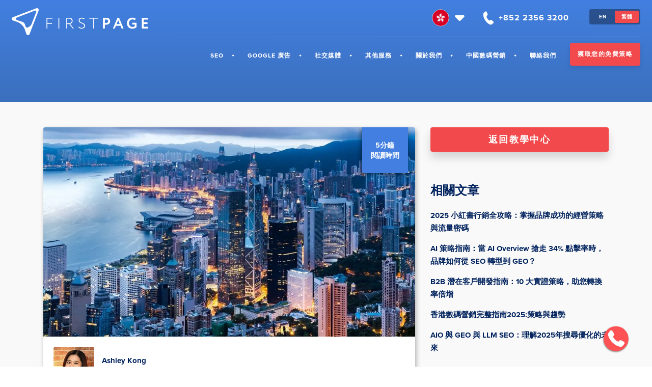

--- FILE ---
content_type: text/html; charset=UTF-8
request_url: https://www.firstpage.hk/zh/resources/marketing/5%E5%80%8B%E9%9C%80%E8%A6%81%E9%97%9C%E6%B3%A8%E7%9A%84%E9%A6%99%E6%B8%AFinstagram%E5%BD%B1%E9%9F%BF%E8%80%85/
body_size: 55314
content:
<!doctype html> <html lang="zh-HK"> <head><script>if(navigator.userAgent.match(/MSIE|Internet Explorer/i)||navigator.userAgent.match(/Trident\/7\..*?rv:11/i)){let e=document.location.href;if(!e.match(/[?&]nonitro/)){if(e.indexOf("?")==-1){if(e.indexOf("#")==-1){document.location.href=e+"?nonitro=1"}else{document.location.href=e.replace("#","?nonitro=1#")}}else{if(e.indexOf("#")==-1){document.location.href=e+"&nonitro=1"}else{document.location.href=e.replace("#","&nonitro=1#")}}}}</script><link rel="preconnect" href="https://js.hs-scripts.com" /><link rel="preconnect" href="https://cdn-bldmn.nitrocdn.com" /><meta charset="UTF-8" /><meta name="viewport" content="width=device-width, initial-scale=1" /><meta name='robots' content='index, follow, max-image-preview:large, max-snippet:-1, max-video-preview:-1' /><title>香港Instagram營銷：5個值得關注的本地影響者 - First Page</title><meta name="description" content="一個擁有數千名粉絲的Instagram用戶與社交媒體影響者有什麼分別？影響者不只是受歡迎，他們的影響力非常大，他們是一個品牌。 學到更多。" /><meta property="og:locale" content="zh_HK" /><meta property="og:type" content="article" /><meta property="og:title" content="香港Instagram營銷：5個值得關注的本地影響者 - First Page" /><meta property="og:description" content="一個擁有數千名粉絲的Instagram用戶與社交媒體影響者有什麼分別？影響者不只是受歡迎，他們的影響力非常大，他們是一個品牌。 學到更多。" /><meta property="og:url" content="https://www.firstpage.hk/zh/resources/marketing/5%e5%80%8b%e9%9c%80%e8%a6%81%e9%97%9c%e6%b3%a8%e7%9a%84%e9%a6%99%e6%b8%afinstagram%e5%bd%b1%e9%9f%bf%e8%80%85/" /><meta property="og:site_name" content="First Page" /><meta property="article:publisher" content="https://www.facebook.com/FirstPageHK/" /><meta property="article:published_time" content="2021-12-06T18:45:00+00:00" /><meta property="article:modified_time" content="2025-10-09T03:39:51+00:00" /><meta property="og:image" content="https://www.firstpage.hk/wp-content/uploads/2022/06/Hong-Kong.jpg" /><meta property="og:image:width" content="1000" /><meta property="og:image:height" content="667" /><meta property="og:image:type" content="image/jpeg" /><meta name="author" content="Ashley Kong" /><meta name="twitter:card" content="summary_large_image" /><meta name="twitter:label1" content="作者" /><meta name="twitter:data1" content="Ashley Kong" /><meta name="twitter:label2" content="預計閱讀時間" /><meta name="twitter:data2" content="2 分鐘" /><meta name="generator" content="WPML ver:4.6.13 stt:66,1;" /><meta name="msapplication-TileImage" content="https://www.firstpage.hk/wp-content/uploads/2021/12/cropped-cropped-favicon-270x270.png" /><meta name="generator" content="NitroPack" /><script>var NPSH,NitroScrollHelper;NPSH=NitroScrollHelper=function(){let e=null;const o=window.sessionStorage.getItem("nitroScrollPos");function t(){let e=JSON.parse(window.sessionStorage.getItem("nitroScrollPos"))||{};if(typeof e!=="object"){e={}}e[document.URL]=window.scrollY;window.sessionStorage.setItem("nitroScrollPos",JSON.stringify(e))}window.addEventListener("scroll",function(){if(e!==null){clearTimeout(e)}e=setTimeout(t,200)},{passive:true});let r={};r.getScrollPos=()=>{if(!o){return 0}const e=JSON.parse(o);return e[document.URL]||0};r.isScrolled=()=>{return r.getScrollPos()>document.documentElement.clientHeight*.5};return r}();</script><script>(function(){var a=false;var e=document.documentElement.classList;var i=navigator.userAgent.toLowerCase();var n=["android","iphone","ipad"];var r=n.length;var o;var d=null;for(var t=0;t<r;t++){o=n[t];if(i.indexOf(o)>-1)d=o;if(e.contains(o)){a=true;e.remove(o)}}if(a&&d){e.add(d);if(d=="iphone"||d=="ipad"){e.add("ios")}}})();</script><script type="text/worker" id="nitro-web-worker">var preloadRequests=0;var remainingCount={};var baseURI="";self.onmessage=function(e){switch(e.data.cmd){case"RESOURCE_PRELOAD":var o=e.data.requestId;remainingCount[o]=0;e.data.resources.forEach(function(e){preload(e,function(o){return function(){console.log(o+" DONE: "+e);if(--remainingCount[o]==0){self.postMessage({cmd:"RESOURCE_PRELOAD",requestId:o})}}}(o));remainingCount[o]++});break;case"SET_BASEURI":baseURI=e.data.uri;break}};async function preload(e,o){if(typeof URL!=="undefined"&&baseURI){try{var a=new URL(e,baseURI);e=a.href}catch(e){console.log("Worker error: "+e.message)}}console.log("Preloading "+e);try{var n=new Request(e,{mode:"no-cors",redirect:"follow"});await fetch(n);o()}catch(a){console.log(a);var r=new XMLHttpRequest;r.responseType="blob";r.onload=o;r.onerror=o;r.open("GET",e,true);r.send()}}</script><script id="nprl">(()=>{if(window.NPRL!=undefined)return;(function(e){var t=e.prototype;t.after||(t.after=function(){var e,t=arguments,n=t.length,r=0,i=this,o=i.parentNode,a=Node,c=String,u=document;if(o!==null){while(r<n){(e=t[r])instanceof a?(i=i.nextSibling)!==null?o.insertBefore(e,i):o.appendChild(e):o.appendChild(u.createTextNode(c(e)));++r}}})})(Element);var e,t;e=t=function(){var t=false;var r=window.URL||window.webkitURL;var i=true;var o=true;var a=2;var c=null;var u=null;var d=true;var s=window.nitroGtmExcludes!=undefined;var l=s?JSON.parse(atob(window.nitroGtmExcludes)).map(e=>new RegExp(e)):[];var f;var m;var v=null;var p=null;var g=null;var h={touch:["touchmove","touchend"],default:["mousemove","click","keydown","wheel"]};var E=true;var y=[];var w=false;var b=[];var S=0;var N=0;var L=false;var T=0;var R=null;var O=false;var A=false;var C=false;var P=[];var I=[];var M=[];var k=[];var x=false;var _={};var j=new Map;var B="noModule"in HTMLScriptElement.prototype;var q=requestAnimationFrame||mozRequestAnimationFrame||webkitRequestAnimationFrame||msRequestAnimationFrame;const D="gtm.js?id=";function H(e,t){if(!_[e]){_[e]=[]}_[e].push(t)}function U(e,t){if(_[e]){var n=0,r=_[e];for(var n=0;n<r.length;n++){r[n].call(this,t)}}}function Y(){(function(e,t){var r=null;var i=function(e){r(e)};var o=null;var a={};var c=null;var u=null;var d=0;e.addEventListener(t,function(r){if(["load","DOMContentLoaded"].indexOf(t)!=-1){if(u){Q(function(){e.triggerNitroEvent(t)})}c=true}else if(t=="readystatechange"){d++;n.ogReadyState=d==1?"interactive":"complete";if(u&&u>=d){n.documentReadyState=n.ogReadyState;Q(function(){e.triggerNitroEvent(t)})}}});e.addEventListener(t+"Nitro",function(e){if(["load","DOMContentLoaded"].indexOf(t)!=-1){if(!c){e.preventDefault();e.stopImmediatePropagation()}else{}u=true}else if(t=="readystatechange"){u=n.documentReadyState=="interactive"?1:2;if(d<u){e.preventDefault();e.stopImmediatePropagation()}}});switch(t){case"load":o="onload";break;case"readystatechange":o="onreadystatechange";break;case"pageshow":o="onpageshow";break;default:o=null;break}if(o){Object.defineProperty(e,o,{get:function(){return r},set:function(n){if(typeof n!=="function"){r=null;e.removeEventListener(t+"Nitro",i)}else{if(!r){e.addEventListener(t+"Nitro",i)}r=n}}})}Object.defineProperty(e,"addEventListener"+t,{value:function(r){if(r!=t||!n.startedScriptLoading||document.currentScript&&document.currentScript.hasAttribute("nitro-exclude")){}else{arguments[0]+="Nitro"}e.ogAddEventListener.apply(e,arguments);a[arguments[1]]=arguments[0]}});Object.defineProperty(e,"removeEventListener"+t,{value:function(t){var n=a[arguments[1]];arguments[0]=n;e.ogRemoveEventListener.apply(e,arguments)}});Object.defineProperty(e,"triggerNitroEvent"+t,{value:function(t,n){n=n||e;var r=new Event(t+"Nitro",{bubbles:true});r.isNitroPack=true;Object.defineProperty(r,"type",{get:function(){return t},set:function(){}});Object.defineProperty(r,"target",{get:function(){return n},set:function(){}});e.dispatchEvent(r)}});if(typeof e.triggerNitroEvent==="undefined"){(function(){var t=e.addEventListener;var n=e.removeEventListener;Object.defineProperty(e,"ogAddEventListener",{value:t});Object.defineProperty(e,"ogRemoveEventListener",{value:n});Object.defineProperty(e,"addEventListener",{value:function(n){var r="addEventListener"+n;if(typeof e[r]!=="undefined"){e[r].apply(e,arguments)}else{t.apply(e,arguments)}},writable:true});Object.defineProperty(e,"removeEventListener",{value:function(t){var r="removeEventListener"+t;if(typeof e[r]!=="undefined"){e[r].apply(e,arguments)}else{n.apply(e,arguments)}}});Object.defineProperty(e,"triggerNitroEvent",{value:function(t,n){var r="triggerNitroEvent"+t;if(typeof e[r]!=="undefined"){e[r].apply(e,arguments)}}})})()}}).apply(null,arguments)}Y(window,"load");Y(window,"pageshow");Y(window,"DOMContentLoaded");Y(document,"DOMContentLoaded");Y(document,"readystatechange");try{var F=new Worker(r.createObjectURL(new Blob([document.getElementById("nitro-web-worker").textContent],{type:"text/javascript"})))}catch(e){var F=new Worker("data:text/javascript;base64,"+btoa(document.getElementById("nitro-web-worker").textContent))}F.onmessage=function(e){if(e.data.cmd=="RESOURCE_PRELOAD"){U(e.data.requestId,e)}};if(typeof document.baseURI!=="undefined"){F.postMessage({cmd:"SET_BASEURI",uri:document.baseURI})}var G=function(e){if(--S==0){Q(K)}};var W=function(e){e.target.removeEventListener("load",W);e.target.removeEventListener("error",W);e.target.removeEventListener("nitroTimeout",W);if(e.type!="nitroTimeout"){clearTimeout(e.target.nitroTimeout)}if(--N==0&&S==0){Q(J)}};var X=function(e){var t=e.textContent;try{var n=r.createObjectURL(new Blob([t.replace(/^(?:<!--)?(.*?)(?:-->)?$/gm,"$1")],{type:"text/javascript"}))}catch(e){var n="data:text/javascript;base64,"+btoa(t.replace(/^(?:<!--)?(.*?)(?:-->)?$/gm,"$1"))}return n};var K=function(){n.documentReadyState="interactive";document.triggerNitroEvent("readystatechange");document.triggerNitroEvent("DOMContentLoaded");if(window.pageYOffset||window.pageXOffset){window.dispatchEvent(new Event("scroll"))}A=true;Q(function(){if(N==0){Q(J)}Q($)})};var J=function(){if(!A||O)return;O=true;R.disconnect();en();n.documentReadyState="complete";document.triggerNitroEvent("readystatechange");window.triggerNitroEvent("load",document);window.triggerNitroEvent("pageshow",document);if(window.pageYOffset||window.pageXOffset||location.hash){let e=typeof history.scrollRestoration!=="undefined"&&history.scrollRestoration=="auto";if(e&&typeof NPSH!=="undefined"&&NPSH.getScrollPos()>0&&window.pageYOffset>document.documentElement.clientHeight*.5){window.scrollTo(0,NPSH.getScrollPos())}else if(location.hash){try{let e=document.querySelector(location.hash);if(e){e.scrollIntoView()}}catch(e){}}}var e=null;if(a==1){e=eo}else{e=eu}Q(e)};var Q=function(e){setTimeout(e,0)};var V=function(e){if(e.type=="touchend"||e.type=="click"){g=e}};var $=function(){if(d&&g){setTimeout(function(e){return function(){var t=function(e,t,n){var r=new Event(e,{bubbles:true,cancelable:true});if(e=="click"){r.clientX=t;r.clientY=n}else{r.touches=[{clientX:t,clientY:n}]}return r};var n;if(e.type=="touchend"){var r=e.changedTouches[0];n=document.elementFromPoint(r.clientX,r.clientY);n.dispatchEvent(t("touchstart"),r.clientX,r.clientY);n.dispatchEvent(t("touchend"),r.clientX,r.clientY);n.dispatchEvent(t("click"),r.clientX,r.clientY)}else if(e.type=="click"){n=document.elementFromPoint(e.clientX,e.clientY);n.dispatchEvent(t("click"),e.clientX,e.clientY)}}}(g),150);g=null}};var z=function(e){if(e.tagName=="SCRIPT"&&!e.hasAttribute("data-nitro-for-id")&&!e.hasAttribute("nitro-document-write")||e.tagName=="IMG"&&(e.hasAttribute("src")||e.hasAttribute("srcset"))||e.tagName=="IFRAME"&&e.hasAttribute("src")||e.tagName=="LINK"&&e.hasAttribute("href")&&e.hasAttribute("rel")&&e.getAttribute("rel")=="stylesheet"){if(e.tagName==="IFRAME"&&e.src.indexOf("about:blank")>-1){return}var t="";switch(e.tagName){case"LINK":t=e.href;break;case"IMG":if(k.indexOf(e)>-1)return;t=e.srcset||e.src;break;default:t=e.src;break}var n=e.getAttribute("type");if(!t&&e.tagName!=="SCRIPT")return;if((e.tagName=="IMG"||e.tagName=="LINK")&&(t.indexOf("data:")===0||t.indexOf("blob:")===0))return;if(e.tagName=="SCRIPT"&&n&&n!=="text/javascript"&&n!=="application/javascript"){if(n!=="module"||!B)return}if(e.tagName==="SCRIPT"){if(k.indexOf(e)>-1)return;if(e.noModule&&B){return}let t=null;if(document.currentScript){if(document.currentScript.src&&document.currentScript.src.indexOf(D)>-1){t=document.currentScript}if(document.currentScript.hasAttribute("data-nitro-gtm-id")){e.setAttribute("data-nitro-gtm-id",document.currentScript.getAttribute("data-nitro-gtm-id"))}}else if(window.nitroCurrentScript){if(window.nitroCurrentScript.src&&window.nitroCurrentScript.src.indexOf(D)>-1){t=window.nitroCurrentScript}}if(t&&s){let n=false;for(const t of l){n=e.src?t.test(e.src):t.test(e.textContent);if(n){break}}if(!n){e.type="text/googletagmanagerscript";let n=t.hasAttribute("data-nitro-gtm-id")?t.getAttribute("data-nitro-gtm-id"):t.id;if(!j.has(n)){j.set(n,[])}let r=j.get(n);r.push(e);return}}if(!e.src){if(e.textContent.length>0){e.textContent+="\n;if(document.currentScript.nitroTimeout) {clearTimeout(document.currentScript.nitroTimeout);}; setTimeout(function() { this.dispatchEvent(new Event('load')); }.bind(document.currentScript), 0);"}else{return}}else{}k.push(e)}if(!e.hasOwnProperty("nitroTimeout")){N++;e.addEventListener("load",W,true);e.addEventListener("error",W,true);e.addEventListener("nitroTimeout",W,true);e.nitroTimeout=setTimeout(function(){console.log("Resource timed out",e);e.dispatchEvent(new Event("nitroTimeout"))},5e3)}}};var Z=function(e){if(e.hasOwnProperty("nitroTimeout")&&e.nitroTimeout){clearTimeout(e.nitroTimeout);e.nitroTimeout=null;e.dispatchEvent(new Event("nitroTimeout"))}};document.documentElement.addEventListener("load",function(e){if(e.target.tagName=="SCRIPT"||e.target.tagName=="IMG"){k.push(e.target)}},true);document.documentElement.addEventListener("error",function(e){if(e.target.tagName=="SCRIPT"||e.target.tagName=="IMG"){k.push(e.target)}},true);var ee=["appendChild","replaceChild","insertBefore","prepend","append","before","after","replaceWith","insertAdjacentElement"];var et=function(){if(s){window._nitro_setTimeout=window.setTimeout;window.setTimeout=function(e,t,...n){let r=document.currentScript||window.nitroCurrentScript;if(!r||r.src&&r.src.indexOf(D)==-1){return window._nitro_setTimeout.call(window,e,t,...n)}return window._nitro_setTimeout.call(window,function(e,t){return function(...n){window.nitroCurrentScript=e;t(...n)}}(r,e),t,...n)}}ee.forEach(function(e){HTMLElement.prototype["og"+e]=HTMLElement.prototype[e];HTMLElement.prototype[e]=function(...t){if(this.parentNode||this===document.documentElement){switch(e){case"replaceChild":case"insertBefore":t.pop();break;case"insertAdjacentElement":t.shift();break}t.forEach(function(e){if(!e)return;if(e.tagName=="SCRIPT"){z(e)}else{if(e.children&&e.children.length>0){e.querySelectorAll("script").forEach(z)}}})}return this["og"+e].apply(this,arguments)}})};var en=function(){if(s&&typeof window._nitro_setTimeout==="function"){window.setTimeout=window._nitro_setTimeout}ee.forEach(function(e){HTMLElement.prototype[e]=HTMLElement.prototype["og"+e]})};var er=async function(){if(o){ef(f);ef(V);if(v){clearTimeout(v);v=null}}if(T===1){L=true;return}else if(T===0){T=-1}n.startedScriptLoading=true;Object.defineProperty(document,"readyState",{get:function(){return n.documentReadyState},set:function(){}});var e=document.documentElement;var t={attributes:true,attributeFilter:["src"],childList:true,subtree:true};R=new MutationObserver(function(e,t){e.forEach(function(e){if(e.type=="childList"&&e.addedNodes.length>0){e.addedNodes.forEach(function(e){if(!document.documentElement.contains(e)){return}if(e.tagName=="IMG"||e.tagName=="IFRAME"||e.tagName=="LINK"){z(e)}})}if(e.type=="childList"&&e.removedNodes.length>0){e.removedNodes.forEach(function(e){if(e.tagName=="IFRAME"||e.tagName=="LINK"){Z(e)}})}if(e.type=="attributes"){var t=e.target;if(!document.documentElement.contains(t)){return}if(t.tagName=="IFRAME"||t.tagName=="LINK"||t.tagName=="IMG"||t.tagName=="SCRIPT"){z(t)}}})});R.observe(e,t);if(!s){et()}await Promise.all(P);var r=b.shift();var i=null;var a=false;while(r){var c;var u=JSON.parse(atob(r.meta));var d=u.delay;if(r.type=="inline"){var l=document.getElementById(r.id);if(l){l.remove()}else{r=b.shift();continue}c=X(l);if(c===false){r=b.shift();continue}}else{c=r.src}if(!a&&r.type!="inline"&&(typeof u.attributes.async!="undefined"||typeof u.attributes.defer!="undefined")){if(i===null){i=r}else if(i===r){a=true}if(!a){b.push(r);r=b.shift();continue}}var m=document.createElement("script");m.src=c;m.setAttribute("data-nitro-for-id",r.id);for(var p in u.attributes){try{if(u.attributes[p]===false){m.setAttribute(p,"")}else{m.setAttribute(p,u.attributes[p])}}catch(e){console.log("Error while setting script attribute",m,e)}}m.async=false;if(u.canonicalLink!=""&&Object.getOwnPropertyDescriptor(m,"src")?.configurable!==false){(e=>{Object.defineProperty(m,"src",{get:function(){return e.canonicalLink},set:function(){}})})(u)}if(d){setTimeout((function(e,t){var n=document.querySelector("[data-nitro-marker-id='"+t+"']");if(n){n.after(e)}else{document.head.appendChild(e)}}).bind(null,m,r.id),d)}else{m.addEventListener("load",G);m.addEventListener("error",G);if(!m.noModule||!B){S++}var g=document.querySelector("[data-nitro-marker-id='"+r.id+"']");if(g){Q(function(e,t){return function(){e.after(t)}}(g,m))}else{Q(function(e){return function(){document.head.appendChild(e)}}(m))}}r=b.shift()}};var ei=function(){var e=document.getElementById("nitro-deferred-styles");var t=document.createElement("div");t.innerHTML=e.textContent;return t};var eo=async function(e){isPreload=e&&e.type=="NitroPreload";if(!isPreload){T=-1;E=false;if(o){ef(f);ef(V);if(v){clearTimeout(v);v=null}}}if(w===false){var t=ei();let e=t.querySelectorAll('style,link[rel="stylesheet"]');w=e.length;if(w){let e=document.getElementById("nitro-deferred-styles-marker");e.replaceWith.apply(e,t.childNodes)}else if(isPreload){Q(ed)}else{es()}}else if(w===0&&!isPreload){es()}};var ea=function(){var e=ei();var t=e.childNodes;var n;var r=[];for(var i=0;i<t.length;i++){n=t[i];if(n.href){r.push(n.href)}}var o="css-preload";H(o,function(e){eo(new Event("NitroPreload"))});if(r.length){F.postMessage({cmd:"RESOURCE_PRELOAD",resources:r,requestId:o})}else{Q(function(){U(o)})}};var ec=function(){if(T===-1)return;T=1;var e=[];var t,n;for(var r=0;r<b.length;r++){t=b[r];if(t.type!="inline"){if(t.src){n=JSON.parse(atob(t.meta));if(n.delay)continue;if(n.attributes.type&&n.attributes.type=="module"&&!B)continue;e.push(t.src)}}}if(e.length){var i="js-preload";H(i,function(e){T=2;if(L){Q(er)}});F.postMessage({cmd:"RESOURCE_PRELOAD",resources:e,requestId:i})}};var eu=function(){while(I.length){style=I.shift();if(style.hasAttribute("nitropack-onload")){style.setAttribute("onload",style.getAttribute("nitropack-onload"));Q(function(e){return function(){e.dispatchEvent(new Event("load"))}}(style))}}while(M.length){style=M.shift();if(style.hasAttribute("nitropack-onerror")){style.setAttribute("onerror",style.getAttribute("nitropack-onerror"));Q(function(e){return function(){e.dispatchEvent(new Event("error"))}}(style))}}};var ed=function(){if(!x){if(i){Q(function(){var e=document.getElementById("nitro-critical-css");if(e){e.remove()}})}x=true;onStylesLoadEvent=new Event("NitroStylesLoaded");onStylesLoadEvent.isNitroPack=true;window.dispatchEvent(onStylesLoadEvent)}};var es=function(){if(a==2){Q(er)}else{eu()}};var el=function(e){m.forEach(function(t){document.addEventListener(t,e,true)})};var ef=function(e){m.forEach(function(t){document.removeEventListener(t,e,true)})};if(s){et()}return{setAutoRemoveCriticalCss:function(e){i=e},registerScript:function(e,t,n){b.push({type:"remote",src:e,id:t,meta:n})},registerInlineScript:function(e,t){b.push({type:"inline",id:e,meta:t})},registerStyle:function(e,t,n){y.push({href:e,rel:t,media:n})},onLoadStyle:function(e){I.push(e);if(w!==false&&--w==0){Q(ed);if(E){E=false}else{es()}}},onErrorStyle:function(e){M.push(e);if(w!==false&&--w==0){Q(ed);if(E){E=false}else{es()}}},loadJs:function(e,t){if(!e.src){var n=X(e);if(n!==false){e.src=n;e.textContent=""}}if(t){Q(function(e,t){return function(){e.after(t)}}(t,e))}else{Q(function(e){return function(){document.head.appendChild(e)}}(e))}},loadQueuedResources:async function(){window.dispatchEvent(new Event("NitroBootStart"));if(p){clearTimeout(p);p=null}window.removeEventListener("load",e.loadQueuedResources);f=a==1?er:eo;if(!o||g){Q(f)}else{if(navigator.userAgent.indexOf(" Edge/")==-1){ea();H("css-preload",ec)}el(f);if(u){if(c){v=setTimeout(f,c)}}else{}}},fontPreload:function(e){var t="critical-fonts";H(t,function(e){document.getElementById("nitro-critical-fonts").type="text/css"});F.postMessage({cmd:"RESOURCE_PRELOAD",resources:e,requestId:t})},boot:function(){if(t)return;t=true;C=typeof NPSH!=="undefined"&&NPSH.isScrolled();let n=document.prerendering;if(location.hash||C||n){o=false}m=h.default.concat(h.touch);p=setTimeout(e.loadQueuedResources,1500);el(V);if(C){e.loadQueuedResources()}else{window.addEventListener("load",e.loadQueuedResources)}},addPrerequisite:function(e){P.push(e)},getTagManagerNodes:function(e){if(!e)return j;return j.get(e)??[]}}}();var n,r;n=r=function(){var t=document.write;return{documentWrite:function(n,r){if(n&&n.hasAttribute("nitro-exclude")){return t.call(document,r)}var i=null;if(n.documentWriteContainer){i=n.documentWriteContainer}else{i=document.createElement("span");n.documentWriteContainer=i}var o=null;if(n){if(n.hasAttribute("data-nitro-for-id")){o=document.querySelector('template[data-nitro-marker-id="'+n.getAttribute("data-nitro-for-id")+'"]')}else{o=n}}i.innerHTML+=r;i.querySelectorAll("script").forEach(function(e){e.setAttribute("nitro-document-write","")});if(!i.parentNode){if(o){o.parentNode.insertBefore(i,o)}else{document.body.appendChild(i)}}var a=document.createElement("span");a.innerHTML=r;var c=a.querySelectorAll("script");if(c.length){c.forEach(function(t){var n=t.getAttributeNames();var r=document.createElement("script");n.forEach(function(e){r.setAttribute(e,t.getAttribute(e))});r.async=false;if(!t.src&&t.textContent){r.textContent=t.textContent}e.loadJs(r,o)})}},TrustLogo:function(e,t){var n=document.getElementById(e);var r=document.createElement("img");r.src=t;n.parentNode.insertBefore(r,n)},documentReadyState:"loading",ogReadyState:document.readyState,startedScriptLoading:false,loadScriptDelayed:function(e,t){setTimeout(function(){var t=document.createElement("script");t.src=e;document.head.appendChild(t)},t)}}}();document.write=function(e){n.documentWrite(document.currentScript,e)};document.writeln=function(e){n.documentWrite(document.currentScript,e+"\n")};window.NPRL=e;window.NitroResourceLoader=t;window.NPh=n;window.NitroPackHelper=r})();</script><template id="nitro-deferred-styles-marker"></template><style id="nitro-fonts">@font-face{font-family:dashicons;src:url("https://cdn-bldmn.nitrocdn.com/SZijPibdWExuLqopdgGNjrscACdejjSF/assets/static/source/rev-c2dce83/www.firstpage.hk/wp-includes/fonts/cc26977e9557edbbc60f1255fb1de6ee.dashicons.eot");src:url("https://cdn-bldmn.nitrocdn.com/SZijPibdWExuLqopdgGNjrscACdejjSF/assets/static/source/rev-c2dce83/www.firstpage.hk/wp-includes/fonts/cc26977e9557edbbc60f1255fb1de6ee.dashicons.ttf") format("truetype");font-weight:400;font-style:normal;font-display:swap}</style><style type="text/css" id="nitro-critical-css">.fa{font-family:var(--fa-style-family,"Font Awesome 6 Free");font-weight:var(--fa-style,900)}.fa{-moz-osx-font-smoothing:grayscale;-webkit-font-smoothing:antialiased;display:var(--fa-display,inline-block);font-style:normal;font-variant:normal;line-height:1;text-rendering:auto}.fa-bars:before{content:""}.fa-caret-left:before{content:""}.fa-caret-right:before{content:""}.sr-only{position:absolute;width:1px;height:1px;padding:0;margin:-1px;overflow:hidden;clip:rect(0,0,0,0);white-space:nowrap;border-width:0}:host,:root{--fa-font-brands:normal 400 1em/1 "Font Awesome 6 Brands"}:host,:root{--fa-font-regular:normal 400 1em/1 "Font Awesome 6 Free"}:host,:root{--fa-font-solid:normal 900 1em/1 "Font Awesome 6 Free"}.mfp-hide{display:none !important}button::-moz-focus-inner{padding:0;border:0}ul{box-sizing:border-box}:root{--wp--preset--font-size--normal:16px;--wp--preset--font-size--huge:42px}.screen-reader-text{border:0;clip:rect(1px,1px,1px,1px);clip-path:inset(50%);height:1px;margin:-1px;overflow:hidden;padding:0;position:absolute;width:1px;word-wrap:normal !important}html :where(img[class*=wp-image-]){height:auto;max-width:100%}:root{--wp--preset--aspect-ratio--square:1;--wp--preset--aspect-ratio--4-3:4/3;--wp--preset--aspect-ratio--3-4:3/4;--wp--preset--aspect-ratio--3-2:3/2;--wp--preset--aspect-ratio--2-3:2/3;--wp--preset--aspect-ratio--16-9:16/9;--wp--preset--aspect-ratio--9-16:9/16;--wp--preset--color--black:#000;--wp--preset--color--cyan-bluish-gray:#abb8c3;--wp--preset--color--white:#fff;--wp--preset--color--pale-pink:#f78da7;--wp--preset--color--vivid-red:#cf2e2e;--wp--preset--color--luminous-vivid-orange:#ff6900;--wp--preset--color--luminous-vivid-amber:#fcb900;--wp--preset--color--light-green-cyan:#7bdcb5;--wp--preset--color--vivid-green-cyan:#00d084;--wp--preset--color--pale-cyan-blue:#8ed1fc;--wp--preset--color--vivid-cyan-blue:#0693e3;--wp--preset--color--vivid-purple:#9b51e0;--wp--preset--gradient--vivid-cyan-blue-to-vivid-purple:linear-gradient(135deg,rgba(6,147,227,1) 0%,#9b51e0 100%);--wp--preset--gradient--light-green-cyan-to-vivid-green-cyan:linear-gradient(135deg,#7adcb4 0%,#00d082 100%);--wp--preset--gradient--luminous-vivid-amber-to-luminous-vivid-orange:linear-gradient(135deg,rgba(252,185,0,1) 0%,rgba(255,105,0,1) 100%);--wp--preset--gradient--luminous-vivid-orange-to-vivid-red:linear-gradient(135deg,rgba(255,105,0,1) 0%,#cf2e2e 100%);--wp--preset--gradient--very-light-gray-to-cyan-bluish-gray:linear-gradient(135deg,#eee 0%,#a9b8c3 100%);--wp--preset--gradient--cool-to-warm-spectrum:linear-gradient(135deg,#4aeadc 0%,#9778d1 20%,#cf2aba 40%,#ee2c82 60%,#fb6962 80%,#fef84c 100%);--wp--preset--gradient--blush-light-purple:linear-gradient(135deg,#ffceec 0%,#9896f0 100%);--wp--preset--gradient--blush-bordeaux:linear-gradient(135deg,#fecda5 0%,#fe2d2d 50%,#6b003e 100%);--wp--preset--gradient--luminous-dusk:linear-gradient(135deg,#ffcb70 0%,#c751c0 50%,#4158d0 100%);--wp--preset--gradient--pale-ocean:linear-gradient(135deg,#fff5cb 0%,#b6e3d4 50%,#33a7b5 100%);--wp--preset--gradient--electric-grass:linear-gradient(135deg,#caf880 0%,#71ce7e 100%);--wp--preset--gradient--midnight:linear-gradient(135deg,#020381 0%,#2874fc 100%);--wp--preset--font-size--small:13px;--wp--preset--font-size--medium:20px;--wp--preset--font-size--large:36px;--wp--preset--font-size--x-large:42px;--wp--preset--spacing--20:.44rem;--wp--preset--spacing--30:.67rem;--wp--preset--spacing--40:1rem;--wp--preset--spacing--50:1.5rem;--wp--preset--spacing--60:2.25rem;--wp--preset--spacing--70:3.38rem;--wp--preset--spacing--80:5.06rem;--wp--preset--shadow--natural:6px 6px 9px rgba(0,0,0,.2);--wp--preset--shadow--deep:12px 12px 50px rgba(0,0,0,.4);--wp--preset--shadow--sharp:6px 6px 0px rgba(0,0,0,.2);--wp--preset--shadow--outlined:6px 6px 0px -3px rgba(255,255,255,1),6px 6px rgba(0,0,0,1);--wp--preset--shadow--crisp:6px 6px 0px rgba(0,0,0,1)}#mega-menu-wrap-primary_navigation,#mega-menu-wrap-primary_navigation #mega-menu-primary_navigation,#mega-menu-wrap-primary_navigation #mega-menu-primary_navigation ul.mega-sub-menu,#mega-menu-wrap-primary_navigation #mega-menu-primary_navigation li.mega-menu-item,#mega-menu-wrap-primary_navigation #mega-menu-primary_navigation li.mega-menu-row,#mega-menu-wrap-primary_navigation #mega-menu-primary_navigation li.mega-menu-column,#mega-menu-wrap-primary_navigation #mega-menu-primary_navigation a.mega-menu-link{border-radius:0;box-shadow:none;background:none;border:0;bottom:auto;box-sizing:border-box;clip:auto;color:#666;display:block;float:none;font-family:inherit;font-size:14px;height:auto;left:auto;line-height:1.4;list-style-type:none;margin:0;min-height:auto;max-height:none;min-width:auto;max-width:none;opacity:1;outline:none;overflow:visible;padding:0;position:relative;right:auto;text-align:left;text-decoration:none;text-indent:0;text-transform:none;transform:none;top:auto;vertical-align:baseline;visibility:inherit;width:auto;word-wrap:break-word;white-space:normal}#mega-menu-wrap-primary_navigation:before,#mega-menu-wrap-primary_navigation:after,#mega-menu-wrap-primary_navigation #mega-menu-primary_navigation:before,#mega-menu-wrap-primary_navigation #mega-menu-primary_navigation:after,#mega-menu-wrap-primary_navigation #mega-menu-primary_navigation ul.mega-sub-menu:before,#mega-menu-wrap-primary_navigation #mega-menu-primary_navigation ul.mega-sub-menu:after,#mega-menu-wrap-primary_navigation #mega-menu-primary_navigation li.mega-menu-item:before,#mega-menu-wrap-primary_navigation #mega-menu-primary_navigation li.mega-menu-item:after,#mega-menu-wrap-primary_navigation #mega-menu-primary_navigation li.mega-menu-row:before,#mega-menu-wrap-primary_navigation #mega-menu-primary_navigation li.mega-menu-row:after,#mega-menu-wrap-primary_navigation #mega-menu-primary_navigation li.mega-menu-column:before,#mega-menu-wrap-primary_navigation #mega-menu-primary_navigation li.mega-menu-column:after,#mega-menu-wrap-primary_navigation #mega-menu-primary_navigation a.mega-menu-link:before,#mega-menu-wrap-primary_navigation #mega-menu-primary_navigation a.mega-menu-link:after{display:none}#mega-menu-wrap-primary_navigation{border-radius:0}@media only screen and (min-width:769px){#mega-menu-wrap-primary_navigation{background:rgba(255,255,255,0)}}#mega-menu-wrap-primary_navigation #mega-menu-primary_navigation{text-align:left;padding:0px 0px 0px 0px}#mega-menu-wrap-primary_navigation #mega-menu-primary_navigation a.mega-menu-link{display:inline}#mega-menu-wrap-primary_navigation #mega-menu-primary_navigation p{margin-bottom:10px}#mega-menu-wrap-primary_navigation #mega-menu-primary_navigation img{max-width:100%}#mega-menu-wrap-primary_navigation #mega-menu-primary_navigation li.mega-menu-item>ul.mega-sub-menu{display:block;visibility:hidden;opacity:1}@media only screen and (max-width:768px){#mega-menu-wrap-primary_navigation #mega-menu-primary_navigation li.mega-menu-item>ul.mega-sub-menu{display:none;visibility:visible;opacity:1}}@media only screen and (min-width:769px){#mega-menu-wrap-primary_navigation #mega-menu-primary_navigation[data-effect="fade_up"] li.mega-menu-item.mega-menu-megamenu>ul.mega-sub-menu{opacity:0;transform:translate(0,10px)}}#mega-menu-wrap-primary_navigation #mega-menu-primary_navigation li.mega-menu-item.mega-menu-megamenu ul.mega-sub-menu ul.mega-sub-menu{visibility:inherit;opacity:1;display:block}#mega-menu-wrap-primary_navigation #mega-menu-primary_navigation li.mega-menu-item a.mega-menu-link:before{display:inline-block;font:inherit;font-family:dashicons;position:static;margin:0 6px 0 0px;vertical-align:top;-webkit-font-smoothing:antialiased;-moz-osx-font-smoothing:grayscale;color:inherit;background:transparent;height:auto;width:auto;top:auto}@media only screen and (min-width:769px){#mega-menu-wrap-primary_navigation #mega-menu-primary_navigation>li.mega-menu-megamenu.mega-menu-item{position:static}}#mega-menu-wrap-primary_navigation #mega-menu-primary_navigation>li.mega-menu-item{margin:0 .125rem 0 0;display:inline-block;height:auto;vertical-align:middle}#mega-menu-wrap-primary_navigation #mega-menu-primary_navigation>li.mega-menu-item>a.mega-menu-link{line-height:50px;height:50px;padding:0px 10px 0px 10px;vertical-align:baseline;width:auto;display:block;color:#fff;text-transform:uppercase;text-decoration:none;text-align:left;background:rgba(0,0,0,0);border:0;border-radius:0;font-family:inherit;font-size:.75rem;font-weight:bold;outline:none}@media only screen and (max-width:768px){#mega-menu-wrap-primary_navigation #mega-menu-primary_navigation>li.mega-menu-item{display:list-item;margin:0;clear:both;border:0}#mega-menu-wrap-primary_navigation #mega-menu-primary_navigation>li.mega-menu-item>a.mega-menu-link{border-radius:0;border:0;margin:0;line-height:40px;height:40px;padding:0 10px;background:transparent;text-align:left;color:#fff;font-size:14px}}#mega-menu-wrap-primary_navigation #mega-menu-primary_navigation li.mega-menu-megamenu>ul.mega-sub-menu>li.mega-menu-row{width:100%;float:left}#mega-menu-wrap-primary_navigation #mega-menu-primary_navigation li.mega-menu-megamenu>ul.mega-sub-menu>li.mega-menu-row .mega-menu-column{float:left;min-height:1px}@media only screen and (min-width:769px){#mega-menu-wrap-primary_navigation #mega-menu-primary_navigation li.mega-menu-megamenu>ul.mega-sub-menu>li.mega-menu-row>ul.mega-sub-menu>li.mega-menu-columns-3-of-12{width:25%}#mega-menu-wrap-primary_navigation #mega-menu-primary_navigation li.mega-menu-megamenu>ul.mega-sub-menu>li.mega-menu-row>ul.mega-sub-menu>li.mega-menu-columns-6-of-12{width:50%}#mega-menu-wrap-primary_navigation #mega-menu-primary_navigation li.mega-menu-megamenu>ul.mega-sub-menu>li.mega-menu-row>ul.mega-sub-menu>li.mega-menu-columns-12-of-12{width:100%}}@media only screen and (max-width:768px){#mega-menu-wrap-primary_navigation #mega-menu-primary_navigation li.mega-menu-megamenu>ul.mega-sub-menu>li.mega-menu-row>ul.mega-sub-menu>li.mega-menu-column{width:100%;clear:both}}#mega-menu-wrap-primary_navigation #mega-menu-primary_navigation li.mega-menu-megamenu>ul.mega-sub-menu>li.mega-menu-row .mega-menu-column>ul.mega-sub-menu>li.mega-menu-item{padding:18px 18px 18px 18px;width:100%}#mega-menu-wrap-primary_navigation #mega-menu-primary_navigation>li.mega-menu-megamenu>ul.mega-sub-menu{z-index:999;border-radius:.25rem .25rem .25rem .25rem;background:white;border:0;padding:0 0 0 0;position:absolute;width:100%;max-width:none;left:0;box-shadow:0px 10px 20px 0px rgba(0,0,0,.35)}@media only screen and (max-width:768px){#mega-menu-wrap-primary_navigation #mega-menu-primary_navigation>li.mega-menu-megamenu>ul.mega-sub-menu{float:left;position:static;width:100%}}@media only screen and (min-width:769px){#mega-menu-wrap-primary_navigation #mega-menu-primary_navigation>li.mega-menu-megamenu>ul.mega-sub-menu li.mega-menu-columns-3-of-12{width:25%}#mega-menu-wrap-primary_navigation #mega-menu-primary_navigation>li.mega-menu-megamenu>ul.mega-sub-menu li.mega-menu-columns-6-of-12{width:50%}#mega-menu-wrap-primary_navigation #mega-menu-primary_navigation>li.mega-menu-megamenu>ul.mega-sub-menu li.mega-menu-columns-12-of-12{width:100%}}#mega-menu-wrap-primary_navigation #mega-menu-primary_navigation>li.mega-menu-megamenu>ul.mega-sub-menu li.mega-menu-column>ul.mega-sub-menu>li.mega-menu-item{color:#666;font-family:inherit;font-size:14px;display:block;float:left;clear:none;padding:18px 18px 18px 18px;vertical-align:top}#mega-menu-wrap-primary_navigation #mega-menu-primary_navigation>li.mega-menu-megamenu>ul.mega-sub-menu li.mega-menu-column>ul.mega-sub-menu>li.mega-menu-item>a.mega-menu-link{color:#427fe0;font-family:inherit;font-size:.875rem;text-transform:uppercase;text-decoration:none;font-weight:bold;text-align:left;margin:0px 0px 8px 0px;padding:0px 0px 15px 0px;vertical-align:top;display:block;border-top:0px solid #e3e3e7;border-left:0px solid #e3e3e7;border-right:0px solid #e3e3e7;border-bottom:2px solid #e3e3e7}#mega-menu-wrap-primary_navigation #mega-menu-primary_navigation>li.mega-menu-megamenu>ul.mega-sub-menu li.mega-menu-column>ul.mega-sub-menu>li.mega-menu-item li.mega-menu-item>a.mega-menu-link{color:#427fe0;font-family:inherit;font-size:.75rem;text-transform:uppercase;text-decoration:none;font-weight:bold;text-align:left;margin:0px 0px 5px 0px;padding:10px 0px 0px 0px;vertical-align:top;display:block;border:0}@media only screen and (max-width:768px){#mega-menu-wrap-primary_navigation #mega-menu-primary_navigation>li.mega-menu-megamenu>ul.mega-sub-menu{border:0;padding:10px;border-radius:0}}#mega-menu-wrap-primary_navigation #mega-menu-primary_navigation li.mega-menu-item-has-children>a.mega-menu-link>span.mega-indicator{display:inline-block;width:auto;background:transparent;position:relative;left:auto;min-width:auto;font-size:inherit;padding:0;margin:0 0 0 6px;height:auto;line-height:inherit;color:inherit}#mega-menu-wrap-primary_navigation #mega-menu-primary_navigation li.mega-menu-item-has-children>a.mega-menu-link>span.mega-indicator:after{content:"";font-family:dashicons;font-weight:normal;display:inline-block;margin:0;vertical-align:top;-webkit-font-smoothing:antialiased;-moz-osx-font-smoothing:grayscale;transform:rotate(0);color:inherit;position:relative;background:transparent;height:auto;width:auto;right:auto;line-height:inherit}#mega-menu-wrap-primary_navigation #mega-menu-primary_navigation li.mega-menu-item-has-children li.mega-menu-item-has-children>a.mega-menu-link>span.mega-indicator{float:right}@media only screen and (max-width:768px){#mega-menu-wrap-primary_navigation #mega-menu-primary_navigation li.mega-menu-item-has-children>a.mega-menu-link>span.mega-indicator{float:right}}#mega-menu-wrap-primary_navigation #mega-menu-primary_navigation li.mega-menu-megamenu:not(.mega-menu-tabbed) li.mega-menu-item-has-children:not(.mega-collapse-children)>a.mega-menu-link>span.mega-indicator{display:none}@media only screen and (max-width:768px){#mega-menu-wrap-primary_navigation:after{content:"";display:table;clear:both}}#mega-menu-wrap-primary_navigation .mega-menu-toggle{display:none;z-index:1;background:#222;border-radius:2px 2px 2px 2px;line-height:40px;height:40px;text-align:left;outline:none;white-space:nowrap}@media only screen and (max-width:768px){#mega-menu-wrap-primary_navigation .mega-menu-toggle{display:-webkit-box;display:-ms-flexbox;display:-webkit-flex;display:flex}}#mega-menu-wrap-primary_navigation .mega-menu-toggle .mega-toggle-blocks-left,#mega-menu-wrap-primary_navigation .mega-menu-toggle .mega-toggle-blocks-center,#mega-menu-wrap-primary_navigation .mega-menu-toggle .mega-toggle-blocks-right{display:-webkit-box;display:-ms-flexbox;display:-webkit-flex;display:flex;-ms-flex-preferred-size:33.33%;-webkit-flex-basis:33.33%;flex-basis:33.33%}#mega-menu-wrap-primary_navigation .mega-menu-toggle .mega-toggle-blocks-left{-webkit-box-flex:1;-ms-flex:1;-webkit-flex:1;flex:1;-webkit-box-pack:start;-ms-flex-pack:start;-webkit-justify-content:flex-start;justify-content:flex-start}#mega-menu-wrap-primary_navigation .mega-menu-toggle .mega-toggle-blocks-center{-webkit-box-pack:center;-ms-flex-pack:center;-webkit-justify-content:center;justify-content:center}#mega-menu-wrap-primary_navigation .mega-menu-toggle .mega-toggle-blocks-right{-webkit-box-flex:1;-ms-flex:1;-webkit-flex:1;flex:1;-webkit-box-pack:end;-ms-flex-pack:end;-webkit-justify-content:flex-end;justify-content:flex-end}#mega-menu-wrap-primary_navigation .mega-menu-toggle .mega-toggle-blocks-right .mega-toggle-block{margin-right:6px}#mega-menu-wrap-primary_navigation .mega-menu-toggle .mega-toggle-blocks-right .mega-toggle-block:only-child{margin-left:6px}#mega-menu-wrap-primary_navigation .mega-menu-toggle .mega-toggle-block{display:-webkit-box;display:-ms-flexbox;display:-webkit-flex;display:flex;height:100%;outline:0;-webkit-align-self:center;-ms-flex-item-align:center;align-self:center;-ms-flex-negative:0;-webkit-flex-shrink:0;flex-shrink:0}@media only screen and (max-width:768px){#mega-menu-wrap-primary_navigation .mega-menu-toggle+#mega-menu-primary_navigation{background:#222;padding:0px 0px 0px 0px;display:none}}#mega-menu-wrap-primary_navigation .mega-menu-toggle .mega-toggle-block-0 .mega-toggle-animated{padding:0;display:-webkit-box;display:-ms-flexbox;display:-webkit-flex;display:flex;font:inherit;color:inherit;text-transform:none;background-color:transparent;border:0;margin:0;overflow:visible;transform:scale(.8);align-self:center;outline:0;background:none}#mega-menu-wrap-primary_navigation .mega-menu-toggle .mega-toggle-block-0 .mega-toggle-animated-box{width:40px;height:24px;display:inline-block;position:relative;outline:0}#mega-menu-wrap-primary_navigation .mega-menu-toggle .mega-toggle-block-0 .mega-toggle-animated-inner{display:block;top:50%;margin-top:-2px}#mega-menu-wrap-primary_navigation .mega-menu-toggle .mega-toggle-block-0 .mega-toggle-animated-inner,#mega-menu-wrap-primary_navigation .mega-menu-toggle .mega-toggle-block-0 .mega-toggle-animated-inner::before,#mega-menu-wrap-primary_navigation .mega-menu-toggle .mega-toggle-block-0 .mega-toggle-animated-inner::after{width:40px;height:4px;background-color:#ddd;border-radius:4px;position:absolute}#mega-menu-wrap-primary_navigation .mega-menu-toggle .mega-toggle-block-0 .mega-toggle-animated-inner::before,#mega-menu-wrap-primary_navigation .mega-menu-toggle .mega-toggle-block-0 .mega-toggle-animated-inner::after{content:"";display:block}#mega-menu-wrap-primary_navigation .mega-menu-toggle .mega-toggle-block-0 .mega-toggle-animated-inner::before{top:-10px}#mega-menu-wrap-primary_navigation .mega-menu-toggle .mega-toggle-block-0 .mega-toggle-animated-inner::after{bottom:-10px}#mega-menu-wrap-primary_navigation .mega-menu-toggle .mega-toggle-block-0 .mega-toggle-animated-slider .mega-toggle-animated-inner{top:2px}#mega-menu-wrap-primary_navigation .mega-menu-toggle .mega-toggle-block-0 .mega-toggle-animated-slider .mega-toggle-animated-inner::before{top:10px}#mega-menu-wrap-primary_navigation .mega-menu-toggle .mega-toggle-block-0 .mega-toggle-animated-slider .mega-toggle-animated-inner::after{top:20px}#mega-menu-wrap-primary_navigation{clear:both}#mega-menu-wrap-primary_navigation #mega-menu-primary_navigation .mega-menu-row{display:-webkit-box;display:-webkit-flex;display:-ms-flexbox;display:flex;flex-wrap:wrap}#mega-menu-wrap-primary_navigation #mega-menu-primary_navigation .mega-menu-row>.mega-sub-menu{display:-webkit-box;display:-webkit-flex;display:-ms-flexbox;display:flex !important;flex-wrap:wrap}#mega-menu-wrap-primary_navigation #mega-menu-primary_navigation .mega-menu-row>.mega-sub-menu .mega-menu-item-has-children>.mega-menu-link{color:#427fe0 !important}#mega-menu-wrap-primary_navigation #mega-menu-primary_navigation .mega-menu-row>.mega-sub-menu>.mega-menu-column{border-right:2px solid #f6f6f7}#mega-menu-wrap-primary_navigation #mega-menu-primary_navigation .mega-menu-row>.mega-sub-menu>.mega-menu-column:last-child{border-right:2px solid transparent}#mega-menu-wrap-primary_navigation #mega-menu-primary_navigation li.mega-menu-item{letter-spacing:1px}#mega-menu-wrap-primary_navigation #mega-menu-primary_navigation li.mega-menu-item a.mega-menu-link{letter-spacing:1px}#mega-menu-wrap-primary_navigation #mega-menu-primary_navigation li.mega-menu-item a.mega-menu-link::before{margin-right:.5em;vertical-align:middle;height:30px;width:30px;background-size:contain;background-repeat:no-repeat;background-position:center center}.nav__SEO-localseo>a.mega-menu-link::before{content:"";background-image:url("https://cdn-bldmn.nitrocdn.com/SZijPibdWExuLqopdgGNjrscACdejjSF/assets/images/source/rev-d828199/www.firstpage.hk/wp-content/themes/firstpage/img/menu-icons/icn_seo.svg") !important}.nav__SEO-ecomseo>a.mega-menu-link::before{content:"";background-image:url("https://cdn-bldmn.nitrocdn.com/SZijPibdWExuLqopdgGNjrscACdejjSF/assets/images/source/rev-d828199/www.firstpage.hk/wp-content/themes/firstpage/img/menu-icons/icn_eccomerce_seo.svg") !important}.nav__googleads-paidsearch>a.mega-menu-link::before{content:"";background-image:url("https://cdn-bldmn.nitrocdn.com/SZijPibdWExuLqopdgGNjrscACdejjSF/assets/images/source/rev-d828199/www.firstpage.hk/wp-content/themes/firstpage/img/menu-icons/icn_paid.svg") !important}.nav__social-social>a.mega-menu-link::before{content:"";background-image:url("https://cdn-bldmn.nitrocdn.com/SZijPibdWExuLqopdgGNjrscACdejjSF/assets/images/source/rev-d828199/www.firstpage.hk/wp-content/themes/firstpage/img/menu-icons/icn_social.svg") !important}.nav__other-content>a.mega-menu-link::before{content:"";background-image:url("https://cdn-bldmn.nitrocdn.com/SZijPibdWExuLqopdgGNjrscACdejjSF/assets/images/source/rev-d828199/www.firstpage.hk/wp-content/themes/firstpage/img/menu-icons/icn_content.svg") !important}.nav__other-reputation>a.mega-menu-link::before{content:"";background-image:url("https://cdn-bldmn.nitrocdn.com/SZijPibdWExuLqopdgGNjrscACdejjSF/assets/images/source/rev-d828199/www.firstpage.hk/wp-content/themes/firstpage/img/menu-icons/icn_brand_presence.svg") !important}.nav__other-automation>a.mega-menu-link::before{content:"";background-image:url("https://cdn-bldmn.nitrocdn.com/SZijPibdWExuLqopdgGNjrscACdejjSF/assets/images/source/rev-d828199/www.firstpage.hk/wp-content/themes/firstpage/img/menu-icons/icn_marketing_automation.svg") !important}.nav__social>ul.mega-sub-menu,.nav__googleads>ul.mega-sub-menu{width:500px !important}.exit-intent-popup{display:none;position:fixed;z-index:9999;width:100%;height:100%;top:0;left:0;background-color:rgba(0,0,0,.5)}.exit-intent-popup-box{position:absolute;padding:4.5rem;top:50%;left:50%;transform:translate(-50%,-50%);background-color:#ff5254;color:#fff;width:90%;max-width:950px;border-radius:15px;text-align:center}@media (max-width:992px){.exit-intent-popup-box{padding:2.5rem}}.exit-intent-popup-close{color:#fff;background:transparent;border:none;outline:none;font-size:18px;text-decoration:underline;text-align:center}.exit-intent-popup-close.desktop{display:inline-block;text-align:center}@media (max-width:395px){.exit-intent-popup-box .h2{font-size:1.4rem}}.exit-intent-popup .quote-form{margin:0 auto}.exit-intent-popup .awards-badges{text-align:center !important;margin-top:30px}.exit-intent-popup .awards-badges img{width:100%;max-width:640px}.exit-intent-popup .awards-badges img.mobile-img{max-width:280px}.exit-intent-popup .quote-form.quote-form-big .input-group{box-shadow:none !important;flex-direction:column !important}.exit-intent-popup .quote-form.quote-form-big .input-group button{border-radius:4px !important;box-shadow:0 12px 18px 0 rgba(0,0,0,15%) !important}:where(section h1),:where(article h1),:where(nav h1),:where(aside h1){font-size:2em}</style>   <link rel="profile" href="https://gmpg.org/xfn/11" />   <link rel="stylesheet" href="https://use.typekit.net/wqq0bzd.css" nitro-exclude />  <template data-nitro-marker-id="a2c3277e702de4d4bf2d1bb3b722aac1-1"></template> <template data-nitro-marker-id="b7525f3ea7be6aaa713488b310b8405e-1"></template> <template data-nitro-marker-id="239c7893549cb5f06afd93af834b2a07-1"></template> <template data-nitro-marker-id="32b364fba903eb65c9e9ed1da3d02bd2-1"></template>   <template data-nitro-marker-id="ea5f2ee9a6ce7f7fcf5e3cababc05d37-1"></template> <template data-nitro-marker-id="85ca884cffee9e568fb1a9f31b07d058-1"></template> <template data-nitro-marker-id="63c5a0901560c9eb3cbf1e3dff6b7267-1"></template> <template data-nitro-marker-id="3fa7cc2ae2f0ebbc5a7902cb8247a86a-1"></template>  <script type="application/ld+json">
      {
        "@context": "https://schema.org",
        "@type": "BlogPosting",
        "mainEntityOfPage": [{
          "@type": "WebPage",
          "@id": "https://www.firstpage.hk/zh/resources/marketing/5%e5%80%8b%e9%9c%80%e8%a6%81%e9%97%9c%e6%b3%a8%e7%9a%84%e9%a6%99%e6%b8%afinstagram%e5%bd%b1%e9%9f%bf%e8%80%85/"
        }],
        "headline": "5個需要關注的香港INSTAGRAM影響者",
        "description": "",
        "image": [
          "https://www.firstpage.hk/wp-content/uploads/2022/06/Hong-Kong.jpg"        ],
        "datePublished": "2021-12-07 02:45:00",
        "author": [{
          "@type": "Person",
          "name": "Ashley Kong",
          "url": ""
        }]
      }
    </script>    <link rel="canonical" href="https://www.firstpage.hk/zh/resources/marketing/5%e5%80%8b%e9%9c%80%e8%a6%81%e9%97%9c%e6%b3%a8%e7%9a%84%e9%a6%99%e6%b8%afinstagram%e5%bd%b1%e9%9f%bf%e8%80%85/" />                    <script type="application/ld+json" class="yoast-schema-graph">{"@context":"https://schema.org","@graph":[{"@type":"WebPage","@id":"https://www.firstpage.hk/zh/resources/marketing/5%e5%80%8b%e9%9c%80%e8%a6%81%e9%97%9c%e6%b3%a8%e7%9a%84%e9%a6%99%e6%b8%afinstagram%e5%bd%b1%e9%9f%bf%e8%80%85/","url":"https://www.firstpage.hk/zh/resources/marketing/5%e5%80%8b%e9%9c%80%e8%a6%81%e9%97%9c%e6%b3%a8%e7%9a%84%e9%a6%99%e6%b8%afinstagram%e5%bd%b1%e9%9f%bf%e8%80%85/","name":"香港Instagram營銷：5個值得關注的本地影響者 - First Page","isPartOf":{"@id":"https://www.firstpage.hk/zh/#website"},"primaryImageOfPage":{"@id":"https://www.firstpage.hk/zh/resources/marketing/5%e5%80%8b%e9%9c%80%e8%a6%81%e9%97%9c%e6%b3%a8%e7%9a%84%e9%a6%99%e6%b8%afinstagram%e5%bd%b1%e9%9f%bf%e8%80%85/#primaryimage"},"image":{"@id":"https://www.firstpage.hk/zh/resources/marketing/5%e5%80%8b%e9%9c%80%e8%a6%81%e9%97%9c%e6%b3%a8%e7%9a%84%e9%a6%99%e6%b8%afinstagram%e5%bd%b1%e9%9f%bf%e8%80%85/#primaryimage"},"thumbnailUrl":"https://www.firstpage.hk/wp-content/uploads/2022/06/Hong-Kong.jpg","datePublished":"2021-12-06T18:45:00+00:00","dateModified":"2025-10-09T03:39:51+00:00","author":{"@id":"https://www.firstpage.hk/zh/#/schema/person/8d951bc93a950a8f1583e15f4794081b"},"description":"一個擁有數千名粉絲的Instagram用戶與社交媒體影響者有什麼分別？影響者不只是受歡迎，他們的影響力非常大，他們是一個品牌。 學到更多。","breadcrumb":{"@id":"https://www.firstpage.hk/zh/resources/marketing/5%e5%80%8b%e9%9c%80%e8%a6%81%e9%97%9c%e6%b3%a8%e7%9a%84%e9%a6%99%e6%b8%afinstagram%e5%bd%b1%e9%9f%bf%e8%80%85/#breadcrumb"},"inLanguage":"zh-HK","potentialAction":[{"@type":"ReadAction","target":["https://www.firstpage.hk/zh/resources/marketing/5%e5%80%8b%e9%9c%80%e8%a6%81%e9%97%9c%e6%b3%a8%e7%9a%84%e9%a6%99%e6%b8%afinstagram%e5%bd%b1%e9%9f%bf%e8%80%85/"]}]},{"@type":"ImageObject","inLanguage":"zh-HK","@id":"https://www.firstpage.hk/zh/resources/marketing/5%e5%80%8b%e9%9c%80%e8%a6%81%e9%97%9c%e6%b3%a8%e7%9a%84%e9%a6%99%e6%b8%afinstagram%e5%bd%b1%e9%9f%bf%e8%80%85/#primaryimage","url":"https://www.firstpage.hk/wp-content/uploads/2022/06/Hong-Kong.jpg","contentUrl":"https://www.firstpage.hk/wp-content/uploads/2022/06/Hong-Kong.jpg","width":1000,"height":667},{"@type":"BreadcrumbList","@id":"https://www.firstpage.hk/zh/resources/marketing/5%e5%80%8b%e9%9c%80%e8%a6%81%e9%97%9c%e6%b3%a8%e7%9a%84%e9%a6%99%e6%b8%afinstagram%e5%bd%b1%e9%9f%bf%e8%80%85/#breadcrumb","itemListElement":[{"@type":"ListItem","position":1,"name":"First Page","item":"https://www.firstpage.hk/zh/"},{"@type":"ListItem","position":2,"name":"教學中心","item":"https://www.firstpage.hk/zh/resources/"},{"@type":"ListItem","position":3,"name":"Marketing","item":"https://www.firstpage.hk/zh/resources/category/marketing/"},{"@type":"ListItem","position":4,"name":"5個需要關注的香港INSTAGRAM影響者"}]},{"@type":"WebSite","@id":"https://www.firstpage.hk/zh/#website","url":"https://www.firstpage.hk/zh/","name":"First Page","description":"Hong Kong Number 1 SEO Company","potentialAction":[{"@type":"SearchAction","target":{"@type":"EntryPoint","urlTemplate":"https://www.firstpage.hk/zh/?s={search_term_string}"},"query-input":{"@type":"PropertyValueSpecification","valueRequired":true,"valueName":"search_term_string"}}],"inLanguage":"zh-HK"},{"@type":"Person","@id":"https://www.firstpage.hk/zh/#/schema/person/8d951bc93a950a8f1583e15f4794081b","name":"Ashley Kong","image":{"@type":"ImageObject","inLanguage":"zh-HK","@id":"https://www.firstpage.hk/zh/#/schema/person/image/","url":"https://secure.gravatar.com/avatar/05f586900904c6ac5f2bc5f0ac7d1d36?s=96&d=mm&r=g","contentUrl":"https://secure.gravatar.com/avatar/05f586900904c6ac5f2bc5f0ac7d1d36?s=96&d=mm&r=g","caption":"Ashley Kong"},"url":"https://www.firstpage.hk/zh/resources/author/ashleykong/"}]}</script>  <link rel='dns-prefetch' href='//kit.fontawesome.com' /> <link rel='dns-prefetch' href='//cdnjs.cloudflare.com' /> <link rel='dns-prefetch' href='//fonts.googleapis.com' /> <link rel='dns-prefetch' href='//code.jquery.com' /> <template data-nitro-marker-id="3ba996c564a980675bd6d318c890c50c-1"></template>              <link rel='stylesheet' id='firstpage-bootstrap-css' href='https://www.firstpage.hk/wp-content/themes/firstpage/assets/css/bootstrap.min.css' type='text/css' media='all' nitro-exclude /> <link rel='stylesheet' id='firstpage-style-css' href='https://www.firstpage.hk/wp-content/themes/firstpage/assets/css/style.css?time=1759459190&#038;ver=6.6.4' type='text/css' media='all' nitro-exclude />   <template data-nitro-marker-id="firstpage-wowJS-js"></template> <template data-nitro-marker-id="firstpage-bootsrapJS-js"></template> <template data-nitro-marker-id="firstpage-mainJS-js"></template> <template data-nitro-marker-id="jquery-core-js"></template> <template data-nitro-marker-id="jquery-migrate-js"></template> <template data-nitro-marker-id="custom-script-js"></template> <template data-nitro-marker-id="map-js"></template> <template data-nitro-marker-id="navigation-js"></template>  <template data-nitro-marker-id="f69cc06b1ff360fcb7f04d8a723729a3-1"></template> <link rel="icon" sizes="32x32" href="https://cdn-bldmn.nitrocdn.com/SZijPibdWExuLqopdgGNjrscACdejjSF/assets/images/optimized/rev-d828199/www.firstpage.hk/wp-content/uploads/2021/12/cropped-cropped-favicon-32x32.png" /> <link rel="icon" sizes="192x192" href="https://cdn-bldmn.nitrocdn.com/SZijPibdWExuLqopdgGNjrscACdejjSF/assets/images/optimized/rev-d828199/www.firstpage.hk/wp-content/uploads/2021/12/cropped-cropped-favicon-192x192.png" /> <link rel="apple-touch-icon" href="https://cdn-bldmn.nitrocdn.com/SZijPibdWExuLqopdgGNjrscACdejjSF/assets/images/optimized/rev-d828199/www.firstpage.hk/wp-content/uploads/2021/12/cropped-cropped-favicon-180x180.png" />       <template data-nitro-marker-id="hs-script-loader"></template>  <template data-nitro-marker-id="0b71faa79a80a7fd4d9658a69c47c785-1"></template> <template data-nitro-marker-id="71d6b8892768fc2c936cb372a96435f7-1"></template>  <template data-nitro-marker-id="67a98d3a66167cf65915a7fbc37f8669-1"></template>  <script type="application/ld+json">
{
    "@context": "https://schema.org/",
    "@type": "CreativeWorkSeries",
    "name": "5個需要關注的香港INSTAGRAM影響者 | FirstPage Digital Hong Kong",
    "aggregateRating": {
        "@type": "AggregateRating",
        "ratingValue": "5",
        "bestRating": "5",
        "ratingCount": "205"
    }
}
</script>  <script type="application/ld+json">
            {
            "@context": "https://schema.org",
            "@type": "LocalBusiness",
            "name": "香港數碼營銷公司 | 全方位網上宣傳推廣｜成效保證 - First Page",
            "image": "https://cdn-bldmn.nitrocdn.com/SZijPibdWExuLqopdgGNjrscACdejjSF/assets/static/optimized/rev-631e7bb/wp-content/themes/firstpage/assets/img/fp-logo.png",
            "@id": "",
            "url": "https://www.firstpage.hk/",
            "telephone": "85223563200",
            "priceRange": "$$-$$$$",
             "address": {
            "@type": "PostalAddress",
            "streetAddress": "干諾道中90號大新行3樓",
            "addressLocality": "上環",
            "addressRegion": "香港島",
            "addressCountry": "香港"
            },
            "openingHoursSpecification": {
            "@type": "OpeningHoursSpecification",
            "dayOfWeek": [
                  "Monday",
                  "Tuesday",
                  "Wednesday",
                  "Thursday",
                  "Friday"
            ],
            "opens": "09:00",
            "closes": "18:00"
            },
            "sameAs": [
            "https://www.facebook.com/FirstPageHK/",
            "https://www.instagram.com/firstpage.hk/",
            "https://www.linkedin.com/company/firstpage-digital/"
            ]
            }
      </script> <script nitro-exclude>window.IS_NITROPACK=!0;window.NITROPACK_STATE='FRESH';</script><style>.nitro-cover{visibility:hidden!important;}</style><script nitro-exclude>window.nitro_lazySizesConfig=window.nitro_lazySizesConfig||{};window.nitro_lazySizesConfig.lazyClass="nitro-lazy";nitro_lazySizesConfig.srcAttr="nitro-lazy-src";nitro_lazySizesConfig.srcsetAttr="nitro-lazy-srcset";nitro_lazySizesConfig.expand=10;nitro_lazySizesConfig.expFactor=1;nitro_lazySizesConfig.hFac=1;nitro_lazySizesConfig.loadMode=1;nitro_lazySizesConfig.ricTimeout=50;nitro_lazySizesConfig.loadHidden=true;(function(){let t=null;let e=false;let a=false;let i=window.scrollY;let r=Date.now();function n(){window.removeEventListener("scroll",n);window.nitro_lazySizesConfig.expand=300}function o(t){let e=t.timeStamp-r;let a=Math.abs(i-window.scrollY)/e;let n=Math.max(a*200,300);r=t.timeStamp;i=window.scrollY;window.nitro_lazySizesConfig.expand=n}window.addEventListener("scroll",o,{passive:true});window.addEventListener("NitroStylesLoaded",function(){e=true});window.addEventListener("load",function(){a=true});document.addEventListener("lazybeforeunveil",function(t){let e=false;let a=t.target.getAttribute("nitro-lazy-mask");if(a){let i="url("+a+")";t.target.style.maskImage=i;t.target.style.webkitMaskImage=i;e=true}let i=t.target.getAttribute("nitro-lazy-bg");if(i){let a=t.target.style.backgroundImage.replace("[data-uri]",i.replace(/\(/g,"%28").replace(/\)/g,"%29"));if(a===t.target.style.backgroundImage){a="url("+i.replace(/\(/g,"%28").replace(/\)/g,"%29")+")"}t.target.style.backgroundImage=a;e=true}if(t.target.tagName=="VIDEO"){if(t.target.hasAttribute("nitro-lazy-poster")){t.target.setAttribute("poster",t.target.getAttribute("nitro-lazy-poster"))}else if(!t.target.hasAttribute("poster")){t.target.setAttribute("preload","metadata")}e=true}let r=t.target.getAttribute("data-nitro-fragment-id");if(r){if(!window.loadNitroFragment(r,"lazy")){t.preventDefault();return false}}if(t.target.classList.contains("av-animated-generic")){t.target.classList.add("avia_start_animation","avia_start_delayed_animation");e=true}if(!e){let e=t.target.tagName.toLowerCase();if(e!=="img"&&e!=="iframe"){t.target.querySelectorAll("img[nitro-lazy-src],img[nitro-lazy-srcset]").forEach(function(t){t.classList.add("nitro-lazy")})}}})})();</script><script id="nitro-lazyloader">(function(e,t){if(typeof module=="object"&&module.exports){module.exports=lazySizes}else{e.lazySizes=t(e,e.document,Date)}})(window,function e(e,t,r){"use strict";if(!e.IntersectionObserver||!t.getElementsByClassName||!e.MutationObserver){return}var i,n;var a=t.documentElement;var s=e.HTMLPictureElement;var o="addEventListener";var l="getAttribute";var c=e[o].bind(e);var u=e.setTimeout;var f=e.requestAnimationFrame||u;var d=e.requestIdleCallback||u;var v=/^picture$/i;var m=["load","error","lazyincluded","_lazyloaded"];var g=Array.prototype.forEach;var p=function(e,t){return e.classList.contains(t)};var z=function(e,t){e.classList.add(t)};var h=function(e,t){e.classList.remove(t)};var y=function(e,t,r){var i=r?o:"removeEventListener";if(r){y(e,t)}m.forEach(function(r){e[i](r,t)})};var b=function(e,r,n,a,s){var o=t.createEvent("CustomEvent");if(!n){n={}}n.instance=i;o.initCustomEvent(r,!a,!s,n);e.dispatchEvent(o);return o};var C=function(t,r){var i;if(!s&&(i=e.picturefill||n.pf)){i({reevaluate:true,elements:[t]})}else if(r&&r.src){t.src=r.src}};var w=function(e,t){return(getComputedStyle(e,null)||{})[t]};var E=function(e,t,r){r=r||e.offsetWidth;while(r<n.minSize&&t&&!e._lazysizesWidth){r=t.offsetWidth;t=t.parentNode}return r};var A=function(){var e,r;var i=[];var n=function(){var t;e=true;r=false;while(i.length){t=i.shift();t[0].apply(t[1],t[2])}e=false};return function(a){if(e){a.apply(this,arguments)}else{i.push([a,this,arguments]);if(!r){r=true;(t.hidden?u:f)(n)}}}}();var x=function(e,t){return t?function(){A(e)}:function(){var t=this;var r=arguments;A(function(){e.apply(t,r)})}};var L=function(e){var t;var i=0;var a=n.throttleDelay;var s=n.ricTimeout;var o=function(){t=false;i=r.now();e()};var l=d&&s>49?function(){d(o,{timeout:s});if(s!==n.ricTimeout){s=n.ricTimeout}}:x(function(){u(o)},true);return function(e){var n;if(e=e===true){s=33}if(t){return}t=true;n=a-(r.now()-i);if(n<0){n=0}if(e||n<9){l()}else{u(l,n)}}};var T=function(e){var t,i;var n=99;var a=function(){t=null;e()};var s=function(){var e=r.now()-i;if(e<n){u(s,n-e)}else{(d||a)(a)}};return function(){i=r.now();if(!t){t=u(s,n)}}};var _=function(){var i,s;var o,f,d,m;var E;var T=new Set;var _=new Map;var M=/^img$/i;var R=/^iframe$/i;var W="onscroll"in e&&!/glebot/.test(navigator.userAgent);var O=0;var S=0;var F=function(e){O--;if(S){S--}if(e&&e.target){y(e.target,F)}if(!e||O<0||!e.target){O=0;S=0}if(G.length&&O-S<1&&O<3){u(function(){while(G.length&&O-S<1&&O<4){J({target:G.shift()})}})}};var I=function(e){if(E==null){E=w(t.body,"visibility")=="hidden"}return E||!(w(e.parentNode,"visibility")=="hidden"&&w(e,"visibility")=="hidden")};var P=function(e){z(e.target,n.loadedClass);h(e.target,n.loadingClass);h(e.target,n.lazyClass);y(e.target,D)};var B=x(P);var D=function(e){B({target:e.target})};var $=function(e,t){try{e.contentWindow.location.replace(t)}catch(r){e.src=t}};var k=function(e){var t;var r=e[l](n.srcsetAttr);if(t=n.customMedia[e[l]("data-media")||e[l]("media")]){e.setAttribute("media",t)}if(r){e.setAttribute("srcset",r)}};var q=x(function(e,t,r,i,a){var s,o,c,f,m,p;if(!(m=b(e,"lazybeforeunveil",t)).defaultPrevented){if(i){if(r){z(e,n.autosizesClass)}else{e.setAttribute("sizes",i)}}o=e[l](n.srcsetAttr);s=e[l](n.srcAttr);if(a){c=e.parentNode;f=c&&v.test(c.nodeName||"")}p=t.firesLoad||"src"in e&&(o||s||f);m={target:e};if(p){y(e,F,true);clearTimeout(d);d=u(F,2500);z(e,n.loadingClass);y(e,D,true)}if(f){g.call(c.getElementsByTagName("source"),k)}if(o){e.setAttribute("srcset",o)}else if(s&&!f){if(R.test(e.nodeName)){$(e,s)}else{e.src=s}}if(o||f){C(e,{src:s})}}A(function(){if(e._lazyRace){delete e._lazyRace}if(!p||e.complete){if(p){F(m)}else{O--}P(m)}})});var H=function(e){if(n.isPaused)return;var t,r;var a=M.test(e.nodeName);var o=a&&(e[l](n.sizesAttr)||e[l]("sizes"));var c=o=="auto";if(c&&a&&(e.src||e.srcset)&&!e.complete&&!p(e,n.errorClass)){return}t=b(e,"lazyunveilread").detail;if(c){N.updateElem(e,true,e.offsetWidth)}O++;if((r=G.indexOf(e))!=-1){G.splice(r,1)}_.delete(e);T.delete(e);i.unobserve(e);s.unobserve(e);q(e,t,c,o,a)};var j=function(e){var t,r;for(t=0,r=e.length;t<r;t++){if(e[t].isIntersecting===false){continue}H(e[t].target)}};var G=[];var J=function(e,r){var i,n,a,s;for(n=0,a=e.length;n<a;n++){if(r&&e[n].boundingClientRect.width>0&&e[n].boundingClientRect.height>0){_.set(e[n].target,{rect:e[n].boundingClientRect,scrollTop:t.documentElement.scrollTop,scrollLeft:t.documentElement.scrollLeft})}if(e[n].boundingClientRect.bottom<=0&&e[n].boundingClientRect.right<=0&&e[n].boundingClientRect.left<=0&&e[n].boundingClientRect.top<=0){continue}if(!e[n].isIntersecting){continue}s=e[n].target;if(O-S<1&&O<4){S++;H(s)}else if((i=G.indexOf(s))==-1){G.push(s)}else{G.splice(i,1)}}};var K=function(){var e,t;for(e=0,t=o.length;e<t;e++){if(!o[e]._lazyAdd&&!o[e].classList.contains(n.loadedClass)){o[e]._lazyAdd=true;i.observe(o[e]);s.observe(o[e]);T.add(o[e]);if(!W){H(o[e])}}}};var Q=function(){if(n.isPaused)return;if(_.size===0)return;const r=t.documentElement.scrollTop;const i=t.documentElement.scrollLeft;E=null;const a=r+e.innerHeight+n.expand;const s=i+e.innerWidth+n.expand*n.hFac;const o=r-n.expand;const l=(i-n.expand)*n.hFac;for(let e of _){const[t,r]=e;const i=r.rect.top+r.scrollTop;const n=r.rect.bottom+r.scrollTop;const c=r.rect.left+r.scrollLeft;const u=r.rect.right+r.scrollLeft;if(n>=o&&i<=a&&u>=l&&c<=s&&I(t)){H(t)}}};return{_:function(){m=r.now();o=t.getElementsByClassName(n.lazyClass);i=new IntersectionObserver(j);s=new IntersectionObserver(J,{rootMargin:n.expand+"px "+n.expand*n.hFac+"px"});const e=new ResizeObserver(e=>{if(T.size===0)return;s.disconnect();s=new IntersectionObserver(J,{rootMargin:n.expand+"px "+n.expand*n.hFac+"px"});_=new Map;for(let e of T){s.observe(e)}});e.observe(t.documentElement);c("scroll",L(Q),true);new MutationObserver(K).observe(a,{childList:true,subtree:true,attributes:true});K()},unveil:H}}();var N=function(){var e;var r=x(function(e,t,r,i){var n,a,s;e._lazysizesWidth=i;i+="px";e.setAttribute("sizes",i);if(v.test(t.nodeName||"")){n=t.getElementsByTagName("source");for(a=0,s=n.length;a<s;a++){n[a].setAttribute("sizes",i)}}if(!r.detail.dataAttr){C(e,r.detail)}});var i=function(e,t,i){var n;var a=e.parentNode;if(a){i=E(e,a,i);n=b(e,"lazybeforesizes",{width:i,dataAttr:!!t});if(!n.defaultPrevented){i=n.detail.width;if(i&&i!==e._lazysizesWidth){r(e,a,n,i)}}}};var a=function(){var t;var r=e.length;if(r){t=0;for(;t<r;t++){i(e[t])}}};var s=T(a);return{_:function(){e=t.getElementsByClassName(n.autosizesClass);c("resize",s)},checkElems:s,updateElem:i}}();var M=function(){if(!M.i){M.i=true;N._();_._()}};(function(){var t;var r={lazyClass:"lazyload",lazyWaitClass:"lazyloadwait",loadedClass:"lazyloaded",loadingClass:"lazyloading",preloadClass:"lazypreload",errorClass:"lazyerror",autosizesClass:"lazyautosizes",srcAttr:"data-src",srcsetAttr:"data-srcset",sizesAttr:"data-sizes",minSize:40,customMedia:{},init:true,hFac:.8,loadMode:2,expand:400,ricTimeout:0,throttleDelay:125,isPaused:false};n=e.nitro_lazySizesConfig||e.nitro_lazysizesConfig||{};for(t in r){if(!(t in n)){n[t]=r[t]}}u(function(){if(n.init){M()}})})();i={cfg:n,autoSizer:N,loader:_,init:M,uP:C,aC:z,rC:h,hC:p,fire:b,gW:E,rAF:A};return i});</script><script nitro-exclude>(function(){var t={childList:false,attributes:true,subtree:false,attributeFilter:["src"],attributeOldValue:true};var e=null;var r=[];function n(t){let n=r.indexOf(t);if(n>-1){r.splice(n,1);e.disconnect();a()}t.src=t.getAttribute("nitro-og-src");t.parentNode.querySelector(".nitro-removable-overlay")?.remove()}function i(){if(!e){e=new MutationObserver(function(t,e){t.forEach(t=>{if(t.type=="attributes"&&t.attributeName=="src"){let r=t.target;let n=r.getAttribute("nitro-og-src");let i=r.src;if(i!=n&&t.oldValue!==null){e.disconnect();let o=i.replace(t.oldValue,"");if(i.indexOf("data:")===0&&["?","&"].indexOf(o.substr(0,1))>-1){if(n.indexOf("?")>-1){r.setAttribute("nitro-og-src",n+"&"+o.substr(1))}else{r.setAttribute("nitro-og-src",n+"?"+o.substr(1))}}r.src=t.oldValue;a()}}})})}return e}function o(e){i().observe(e,t)}function a(){r.forEach(o)}window.addEventListener("message",function(t){if(t.data.action&&t.data.action==="playBtnClicked"){var e=document.getElementsByTagName("iframe");for(var r=0;r<e.length;r++){if(t.source===e[r].contentWindow){n(e[r])}}}});document.addEventListener("DOMContentLoaded",function(){document.querySelectorAll("iframe[nitro-og-src]").forEach(t=>{r.push(t)});a()})})();</script><script id="3fa7cc2ae2f0ebbc5a7902cb8247a86a-1" type="nitropack/inlinescript" class="nitropack-inline-script">tippy(".showpopup",{html:".embed-popup-form",arrow:true,trigger:"click",interactive:true,arrow:true,placement:"bottom",flip:false,animation:"shift-toward",inertia:true,distance:15,arrowTransform:"scaleX(1.5)"});</script><script id="3ba996c564a980675bd6d318c890c50c-1" type="nitropack/inlinescript" class="nitropack-inline-script">
/* <![CDATA[ */
window._wpemojiSettings = {"baseUrl":"https:\/\/s.w.org\/images\/core\/emoji\/15.0.3\/72x72\/","ext":".png","svgUrl":"https:\/\/s.w.org\/images\/core\/emoji\/15.0.3\/svg\/","svgExt":".svg","source":{"concatemoji":"https:\/\/www.firstpage.hk\/wp-includes\/js\/wp-emoji-release.min.js"}};
/*! This file is auto-generated */
!function(i,n){var o,s,e;function c(e){try{var t={supportTests:e,timestamp:(new Date).valueOf()};sessionStorage.setItem(o,JSON.stringify(t))}catch(e){}}function p(e,t,n){e.clearRect(0,0,e.canvas.width,e.canvas.height),e.fillText(t,0,0);var t=new Uint32Array(e.getImageData(0,0,e.canvas.width,e.canvas.height).data),r=(e.clearRect(0,0,e.canvas.width,e.canvas.height),e.fillText(n,0,0),new Uint32Array(e.getImageData(0,0,e.canvas.width,e.canvas.height).data));return t.every(function(e,t){return e===r[t]})}function u(e,t,n){switch(t){case"flag":return n(e,"\ud83c\udff3\ufe0f\u200d\u26a7\ufe0f","\ud83c\udff3\ufe0f\u200b\u26a7\ufe0f")?!1:!n(e,"\ud83c\uddfa\ud83c\uddf3","\ud83c\uddfa\u200b\ud83c\uddf3")&&!n(e,"\ud83c\udff4\udb40\udc67\udb40\udc62\udb40\udc65\udb40\udc6e\udb40\udc67\udb40\udc7f","\ud83c\udff4\u200b\udb40\udc67\u200b\udb40\udc62\u200b\udb40\udc65\u200b\udb40\udc6e\u200b\udb40\udc67\u200b\udb40\udc7f");case"emoji":return!n(e,"\ud83d\udc26\u200d\u2b1b","\ud83d\udc26\u200b\u2b1b")}return!1}function f(e,t,n){var r="undefined"!=typeof WorkerGlobalScope&&self instanceof WorkerGlobalScope?new OffscreenCanvas(300,150):i.createElement("canvas"),a=r.getContext("2d",{willReadFrequently:!0}),o=(a.textBaseline="top",a.font="600 32px Arial",{});return e.forEach(function(e){o[e]=t(a,e,n)}),o}function t(e){var t=i.createElement("script");t.src=e,t.defer=!0,i.head.appendChild(t)}"undefined"!=typeof Promise&&(o="wpEmojiSettingsSupports",s=["flag","emoji"],n.supports={everything:!0,everythingExceptFlag:!0},e=new Promise(function(e){i.addEventListener("DOMContentLoaded",e,{once:!0})}),new Promise(function(t){var n=function(){try{var e=JSON.parse(sessionStorage.getItem(o));if("object"==typeof e&&"number"==typeof e.timestamp&&(new Date).valueOf()<e.timestamp+604800&&"object"==typeof e.supportTests)return e.supportTests}catch(e){}return null}();if(!n){if("undefined"!=typeof Worker&&"undefined"!=typeof OffscreenCanvas&&"undefined"!=typeof URL&&URL.createObjectURL&&"undefined"!=typeof Blob)try{var e="postMessage("+f.toString()+"("+[JSON.stringify(s),u.toString(),p.toString()].join(",")+"));",r=new Blob([e],{type:"text/javascript"}),a=new Worker(URL.createObjectURL(r),{name:"wpTestEmojiSupports"});return void(a.onmessage=function(e){c(n=e.data),a.terminate(),t(n)})}catch(e){}c(n=f(s,u,p))}t(n)}).then(function(e){for(var t in e)n.supports[t]=e[t],n.supports.everything=n.supports.everything&&n.supports[t],"flag"!==t&&(n.supports.everythingExceptFlag=n.supports.everythingExceptFlag&&n.supports[t]);n.supports.everythingExceptFlag=n.supports.everythingExceptFlag&&!n.supports.flag,n.DOMReady=!1,n.readyCallback=function(){n.DOMReady=!0}}).then(function(){return e}).then(function(){var e;n.supports.everything||(n.readyCallback(),(e=n.source||{}).concatemoji?t(e.concatemoji):e.wpemoji&&e.twemoji&&(t(e.twemoji),t(e.wpemoji)))}))}((window,document),window._wpemojiSettings);
/* ]]> */
</script><script id="f69cc06b1ff360fcb7f04d8a723729a3-1" type="nitropack/inlinescript" class="nitropack-inline-script">
    (function(c,l,a,r,i,t,y){
     c[a]=c[a]||function(){(c[a].q=c[a].q||[]).push(arguments)};t=l.createElement(r);t.async=1;
     t.src="https://www.clarity.ms/tag/"+i+"?ref=wordpress";y=l.getElementsByTagName(r)[0];y.parentNode.insertBefore(t,y);
    })(window, document, "clarity", "script", "tg20rsyqe2");
  </script><script id="0b71faa79a80a7fd4d9658a69c47c785-1" type="nitropack/inlinescript" class="nitropack-inline-script">
            !function(t,e){var o,n,p,r;e.__SV||(window.posthog=e,e._i=[],e.init=function(i,s,a){function g(t,e){var o=e.split(".");2==o.length&&(t=t[o[0]],e=o[1]),t[e]=function(){t.push([e].concat(Array.prototype.slice.call(arguments,0)))}}(p=t.createElement("script")).type="text/javascript",p.async=!0,p.src=s.api_host+"/static/array.js",(r=t.getElementsByTagName("script")[0]).parentNode.insertBefore(p,r);var u=e;for(void 0!==a?u=e[a]=[]:a="posthog",u.people=u.people||[],u.toString=function(t){var e="posthog";return"posthog"!==a&&(e+="."+a),t||(e+=" (stub)"),e},u.people.toString=function(){return u.toString(1)+".people (stub)"},o="capture identify alias people.set people.set_once set_config register register_once unregister opt_out_capturing has_opted_out_capturing opt_in_capturing reset isFeatureEnabled onFeatureFlags getFeatureFlag getFeatureFlagPayload reloadFeatureFlags group updateEarlyAccessFeatureEnrollment getEarlyAccessFeatures getActiveMatchingSurveys getSurveys onSessionId".split(" "),n=0;n<o.length;n++)g(u,o[n]);e._i.push([i,s,a])},e.__SV=1)}(document,window.posthog||[]);
            posthog.init('phc_DGFGCWzFw2owI7m40yzwgMH4ULTepQTrO8yUwLyJPF3',{api_host:'https://app.posthog.com'})
      </script><script id="71d6b8892768fc2c936cb372a96435f7-1" type="nitropack/inlinescript" class="nitropack-inline-script">
            window.dataLayer = [{}];
      </script><script id="67a98d3a66167cf65915a7fbc37f8669-1" type="nitropack/inlinescript" class="nitropack-inline-script">(function (w, d, s, l, i) {
                  w[l] = w[l] || []; w[l].push({
                        'gtm.start':
                              new Date().getTime(), event: 'gtm.js'
                  }); var f = d.getElementsByTagName(s)[0],
                        j = d.createElement(s), dl = l != 'dataLayer' ? '&l=' + l : ''; j.async = true; j.src =
                              'https://ss.firstpage.hk/yyluoeno.js?id=' + i + dl; f.parentNode.insertBefore(j, f);
            })(window, document, 'script', 'dataLayer', 'GTM-ML3NCHR');</script><script id="e42ab0fe3fb74bb38665d35536d894ec-1" type="nitropack/inlinescript" class="nitropack-inline-script">setTimeout(()=>{const e=document.querySelectorAll(".nav-item-main.dropdown");e.forEach(e=>{const t=e.querySelector(".dropdown-toggle");const o=e.querySelector(".dropdown-menu");e.onmouseout=null;e.onmouseleave=null;t.onclick=()=>{const t=e.classList.contains("show");const l=o.querySelectorAll(".sub-menu");if(t){e.classList.remove("show")}else{e.classList.add("show");l.forEach(e=>e.classList.add("active"))}}});const t=document.querySelectorAll(".mobile-menu .menu-item-has-children");t.forEach(e=>{const t=e.querySelector(":scope > a");t.onclick=()=>{e.classList.toggle("hide")}})},100);const parentNavItems=document.querySelectorAll(".mega-parent");parentNavItems.forEach(e=>{const t=e.querySelector(".mega-sub-menu");const o=e.querySelector(".mega-menu-row");const l=o?.querySelectorAll(".mega-menu-column");if(l?.length===2){t?.style.setProperty("width","740px","important");t?.classList.add("compact-submenu")}if(l?.length>2){t?.style.setProperty("width","1300px","important")}t?.style.setProperty("left","50%","important");t?.style.setProperty("transform","translateX(-50%)","important")});const allLinks=document.querySelectorAll(".mega-menu-link");const allMobileLinks=document.querySelectorAll(".menu-item-has-children > a");console.log(allMobileLinks);[...allLinks,...allMobileLinks].forEach(e=>{if(!e){return}if(e.textContent=="\xa0"){e.style.display="none"}});</script><script id="1a6a4627d6bf70fd5c05b686b9787efe-1" type="nitropack/inlinescript" class="nitropack-inline-script">tippy(".showpopupmessage",{html:".embed-popup-message-form",arrow:true,trigger:"click",interactive:true,arrow:true,placement:"bottom",flip:false,animation:"shift-toward",inertia:true,distance:15,arrowTransform:"scaleX(1.5)"});</script><script id="wp-i18n-js-after" type="nitropack/inlinescript" class="nitropack-inline-script">
/* <![CDATA[ */
wp.i18n.setLocaleData( { 'text direction\u0004ltr': [ 'ltr' ] } );
/* ]]> */
</script><script id="contact-form-7-js-extra" type="nitropack/inlinescript" class="nitropack-inline-script">
/* <![CDATA[ */
var wpcf7 = {"api":{"root":"https:\/\/www.firstpage.hk\/zh\/wp-json\/","namespace":"contact-form-7\/v1"},"cached":"1"};
/* ]]> */
</script><script id="jquery-ui-datepicker-js-after" type="nitropack/inlinescript" class="nitropack-inline-script">
/* <![CDATA[ */
jQuery(function(jQuery){jQuery.datepicker.setDefaults({"closeText":"\u95dc\u9589","currentText":"\u4eca\u5929","monthNames":["1 \u6708","2 \u6708","3 \u6708","4 \u6708","5 \u6708","6 \u6708","7 \u6708","8 \u6708","9 \u6708","10 \u6708","11 \u6708","12 \u6708"],"monthNamesShort":["1 \u6708","2 \u6708","3 \u6708","4 \u6708","5 \u6708","6 \u6708","7 \u6708","8 \u6708","9 \u6708","10 \u6708","11 \u6708","12 \u6708"],"nextText":"\u4e0b\u4e00\u6b65","prevText":"\u4e0a\u4e00\u6b65","dayNames":["\u661f\u671f\u65e5","\u661f\u671f\u4e00","\u661f\u671f\u4e8c","\u661f\u671f\u4e09","\u661f\u671f\u56db","\u661f\u671f\u4e94","\u661f\u671f\u516d"],"dayNamesShort":["\u9031\u65e5","\u9031\u4e00","\u9031\u4e8c","\u9031\u4e09","\u9031\u56db","\u9031\u4e94","\u9031\u516d"],"dayNamesMin":["\u65e5","\u4e00","\u4e8c","\u4e09","\u56db","\u4e94","\u516d"],"dateFormat":"MM d, yy","firstDay":1,"isRTL":false});});
/* ]]> */
</script><script id="jvcf7_validation-js-extra" type="nitropack/inlinescript" class="nitropack-inline-script">
/* <![CDATA[ */
var scriptData = {"jvcf7_default_settings":{"jvcf7_show_label_error":"errorMsgshow","jvcf7_invalid_field_design":"theme_1"}};
/* ]]> */
</script><script id="megamenu-js-extra" type="nitropack/inlinescript" class="nitropack-inline-script">
/* <![CDATA[ */
var megamenu = {"timeout":"300","interval":"100"};
/* ]]> */
</script><script id="2b2a7316ee116875b6e7f68ce46a14ac-1" type="nitropack/inlinescript" class="nitropack-inline-script">(function(o){o(".show-links").click(function(e){e.preventDefault();o("#popular-services").toggle();o(".show-links-trigger").toggle();o(".hide-links-trigger").toggle()});o(".hide-links").click(function(e){e.preventDefault();o("#popular-services").toggle();o(".show-links-trigger").toggle();o(".hide-links-trigger").toggle()});o(".show-locations").click(function(e){e.preventDefault();o("#popular-locations").toggle();o(".show-locations-trigger").toggle();o(".hide-locations-trigger").toggle()});o(".hide-locations").click(function(e){e.preventDefault();o("#popular-locations").toggle();o(".show-locations-trigger").toggle();o(".hide-locations-trigger").toggle()});$('[data-toggle="popover"]').popover()})(jQuery);</script><script>(function(e){"use strict";if(!e.loadCSS){e.loadCSS=function(){}}var t=loadCSS.relpreload={};t.support=function(){var t;try{t=e.document.createElement("link").relList.supports("preload")}catch(e){t=false}return function(){return t}}();t.bindMediaToggle=function(e){var t=e.media||"all";function a(){e.media=t}if(e.addEventListener){e.addEventListener("load",a)}else if(e.attachEvent){e.attachEvent("onload",a)}setTimeout(function(){e.rel="stylesheet";e.media="only x"});setTimeout(a,3e3)};t.poly=function(){if(t.support()){return}var a=e.document.getElementsByTagName("link");for(var n=0;n<a.length;n++){var o=a[n];if(o.rel==="preload"&&o.getAttribute("as")==="style"&&!o.getAttribute("data-loadcss")){o.setAttribute("data-loadcss",true);t.bindMediaToggle(o)}}};if(!t.support()){t.poly();var a=e.setInterval(t.poly,500);if(e.addEventListener){e.addEventListener("load",function(){t.poly();e.clearInterval(a)})}else if(e.attachEvent){e.attachEvent("onload",function(){t.poly();e.clearInterval(a)})}}if(typeof exports!=="undefined"){exports.loadCSS=loadCSS}else{e.loadCSS=loadCSS}})(typeof global!=="undefined"?global:this);</script><script nitro-exclude>(function(){const e=document.createElement("link");if(!(e.relList&&e.relList.supports&&e.relList.supports("prefetch"))){return}let t=document.cookie.includes("9d63262f59cd9b3378f01392c");let n={initNP_PPL:function(){if(window.NP_PPL!==undefined)return;window.NP_PPL={prefetches:[],lcpEvents:[],other:[]}},logPrefetch:function(e,n,r){let o=JSON.parse(window.sessionStorage.getItem("nitro_prefetched_urls"));if(o===null)o={};if(o[e]===undefined){o[e]={type:n,initiator:r};window.sessionStorage.setItem("nitro_prefetched_urls",JSON.stringify(o))}if(!t)return;window.NP_PPL.prefetches.push({url:e,type:n,initiator:r,timestamp:performance.now()})},logLcpEvent:function(e,n=null){if(!t)return;window.NP_PPL.lcpEvents.push({message:e,data:n,timestamp:performance.now()})},logOther:function(e,n=null){if(!t)return;window.NP_PPL.other.push({message:e,data:n,timestamp:performance.now()})}};if(t){n.initNP_PPL()}let r=0;const o=300;let l=".firstpage.hk";let c=new RegExp(l+"$");function a(){return performance.now()-r>o}function u(){let e;let t=performance.now();const r={capture:true,passive:true};document.addEventListener("touchstart",o,r);document.addEventListener("mouseover",l,r);function o(e){t=performance.now();const n=e.target.closest("a");if(!n||!s(n)){return}g(n.href,"TOUCH")}function l(r){n.logOther("mouseoverListener() called",r);if(performance.now()-t<1111){return}const o=r.target.closest("a");if(!o||!s(o)){return}o.addEventListener("mouseout",c,{passive:true});e=setTimeout(function(){n.logOther("mouseoverTimer CALLBACK called",r);g(o.href,"HOVER");e=undefined},85)}function c(t){if(t.relatedTarget&&t.target.closest("a")==t.relatedTarget.closest("a")){return}if(e){clearTimeout(e);e=undefined}}}function f(){if(!PerformanceObserver.supportedEntryTypes.includes("largest-contentful-paint")){n.logLcpEvent("PerformanceObserver does not support LCP events in this browser.");return}let e=new PerformanceObserver(e=>{n.logLcpEvent("LCP_DETECTED",e.getEntries().at(-1).element);C=e.getEntries().at(-1).element});let t=function(e){k=window.requestIdleCallback(O);window.removeEventListener("load",t)};I.forEach(e=>{window.addEventListener(e,P,{once:true})});e.observe({type:"largest-contentful-paint",buffered:true});window.addEventListener("load",t)}function s(e){if(!e){n.logOther("Link Not Prefetchable: empty link element.",e);return false}if(!e.href){n.logOther("Link Not Prefetchable: empty href attribute.",e);return false}let t=e.href;let r=null;try{r=new URL(t)}catch(t){n.logOther("Link Not Prefetchable: "+t,e);return false}let o="."+r.hostname.replace("www.","");if(!["http:","https:"].includes(e.protocol)){n.logOther("Link Not Prefetchable: missing protocol in the URL.",e);return false}if(e.protocol=="http:"&&location.protocol=="https:"){n.logOther("Link Not Prefetchable: URL is HTTP but the current page is HTTPS.",e);return false}if(e.getAttribute("href").charAt(0)=="#"||e.hash&&e.pathname+e.search==location.pathname+location.search){n.logOther("Link Not Prefetchable: URL is the current location but with a hash.",e);return false}if(c.exec(o)===null){n.logOther("Link Not Prefetchable: Different domain.",e);return false}for(i=0;i<x.length;i++){if(t.match(x[i])!==null){n.logOther("Link Not Prefetchable: Excluded URL "+t+".",{link:e,regex:x[i]});return false}}return true}function p(){let e=navigator.connection;if(!e){return false}if(e.saveData){n.logOther("Data Saving Mode detected.");return true}return false}function d(){if(M!==null){return M}M=p();return M}if(!window.requestIdleCallback){window.requestIdleCallback=function(e,t){var t=t||{};var n=1;var r=t.timeout||n;var o=performance.now();return setTimeout(function(){e({get didTimeout(){return t.timeout?false:performance.now()-o-n>r},timeRemaining:function(){return Math.max(0,n+(performance.now()-o))}})},n)}}if(!window.cancelIdleCallback){window.cancelIdleCallback=function(e){clearTimeout(e)}}let h=function(e,t){n.logLcpEvent("MUTATION_DETECTED",e);clearTimeout(R);R=setTimeout(T,500,e)};let m=function(){return window.NavAI!==undefined};let g=function(e,t="",o=false){if(b.indexOf(e)>-1){n.logOther("Prefetch skipped: URL is already prefetched.",e);return}if(b.length>15){n.logOther("Prefetch skipped: Maximum prefetches threshold reached.");return}if(!o&&!a()){n.logOther("Prefetch skipped: on cooldown",e);return}if(d()){n.logOther("Prefetch skipped: limited connection",e);return}if(m()){n.logOther("Prefetch skipped: NavAI is present",e);return}let l="prefetch";if(HTMLScriptElement.supports&&HTMLScriptElement.supports("speculationrules")){l=Math.floor(Math.random()*2)===1?"prefetch":"prerender";if(l==="prefetch"){L(e)}if(l==="prerender"){E(e)}}else{L(e)}b.push(e);r=performance.now();n.logPrefetch(e,l,t);return true};function L(e){const t=document.createElement("link");t.rel="prefetch";t.setAttribute("nitro-exclude",true);t.type="text/html";t.href=e;document.head.appendChild(t)}function E(e){let t={prerender:[{source:"list",urls:[e]}]};let n=document.createElement("script");n.type="speculationrules";n.textContent=JSON.stringify(t);document.body.appendChild(n)}function w(e){let t=document.querySelector("body");while(e!=t){if(v(e)){e=e.parentElement;n.logOther("Skipping LCP container level: Inside a <nav> element.",e);continue}let t=Array.from(e.querySelectorAll("a"));n.logOther("filtering links...",t);t=t.filter(t=>{if(v(t)){n.logOther("Skipping link: Inside a <nav> element.",e);return false}return s(t)});if(t.length>0)return[t,e];e=e.parentElement}return[[],null]}function v(e){return e.closest("nav")!==null||e.nodeName=="NAV"}function P(e){S=true;if(y&&!U){_()}}function O(e){y=true;if(S&&!U){if(_()){window.cancelIdleCallback(k)}else{A++;if(A>2){window.cancelIdleCallback(k);n.logLcpEvent("IDLE_CALLBACK_CANCELLED")};}}}function _(){if(C==null){n.logLcpEvent("doLcpPrefetching_CALLBACK_CALLED_WITHOUT_LCP_ELEMENT");return false}let e=[];[e,N]=w(C);if(e.length==0){n.logLcpEvent("NO_LINKS_FOUND");return false}if(e.length>0){g(e[0].href,"LCP",!U);U=true}D.observe(N,{subtree:true,childList:true,attributes:true});n.logLcpEvent("MUTATION_OBSERVER_REGISTERED");window.cancelIdleCallback(k);n.logLcpEvent("IDLE_CALLBACK_CANCELLED")};function T(e){n.logLcpEvent("MUTATION_RESCAN_TRIGGERED",e);let t=w(N)[0];if(t.length>0){g(t[0].href,"LCP_MUTATION")}}let b=[];let C=null;let N=null;let k=0;let A=0;let I=["mousemove","click","keydown","touchmove","touchstart"];let S=false;let y=false;const D=new MutationObserver(h);let R=0;let U=false;let M=null;let x=JSON.parse(atob("W10="));if(Object.prototype.toString.call(x)==="[object Object]"){n.logOther("EXCLUDES_AS_OBJECT",x);let e=[];for(const t in x){e.push(x[t])}x=e}x=x.map(e=>new RegExp(e));if(navigator.connection){navigator.connection.onchange=function(e,t){M=null;n.logOther("Connection changed",{effectiveType:navigator.connection.effectiveType,rtt:navigator.connection.rtt,downlink:navigator.connection.downlink,saveData:navigator.connection.saveData})}}f();u()})();</script><script nitro-exclude>(()=>{window.NitroPack=window.NitroPack||{coreVersion:"dev",isCounted:!1};let e=document.createElement("script");if(e.src="https://nitroscripts.com/SZijPibdWExuLqopdgGNjrscACdejjSF",e.async=!0,e.id="nitro-script",document.head.appendChild(e),!window.NitroPack.isCounted){window.NitroPack.isCounted=!0;let t=()=>{navigator.sendBeacon("https://to.getnitropack.com/p",JSON.stringify({siteId:"SZijPibdWExuLqopdgGNjrscACdejjSF",url:window.location.href,isOptimized:!!window.IS_NITROPACK,coreVersion:"dev",missReason:window.NPTelemetryMetadata?.missReason||"",pageType:window.NPTelemetryMetadata?.pageType||"",isEligibleForOptimization:!!window.NPTelemetryMetadata?.isEligibleForOptimization}))};(()=>{let e=()=>new Promise(e=>{"complete"===document.readyState?e():window.addEventListener("load",e)}),i=()=>new Promise(e=>{document.prerendering?document.addEventListener("prerenderingchange",e,{once:!0}):e()}),a=async()=>{await i(),await e(),t()};a()})(),window.addEventListener("pageshow",e=>{if(e.persisted){let i=document.prerendering||self.performance?.getEntriesByType?.("navigation")[0]?.activationStart>0;"visible"!==document.visibilityState||i||t()}})}})();</script></head> <body class="post-template-default single single-post postid-22656 single-format-standard mega-menu-primary-navigation mega-menu-menu-1 blocksmaster"><noscript><iframe src="https://www.googletagmanager.com/ns.html?id=GTM-ML3NCHR" height="0" width="0" style="display:none;visibility:hidden"></iframe></noscript><script>(function(){if(typeof NPSH!=="undefined"&&NPSH.isScrolled()){setTimeout(()=>{document.body.classList.remove("nitro-cover")},1e3);document.body.classList.add("nitro-cover");window.addEventListener("load",function(){document.body.classList.remove("nitro-cover")})}})();</script>    <div id="page" class="site"> <a class="skip-link screen-reader-text sr-only" href="#content"> Skip to content </a> <header id="masthead" class="site-header"> <nav class="navbar fixed-top navbar-expand-lg navbar-header"> <div class="container nitro-lazy">  <button class="navbar-toggler nav-ham" type="button" data-toggle="collapse" data-target="#navbarSupportedContent" aria-controls="navbarSupportedContent" aria-expanded="false" aria-label="Language switcher"> <i class="fa fa-bars" aria-hidden="true"></i> </button>  <a href="https://www.firstpage.hk/zh/" class="navbar-brand nitro-lazy"> <img alt="First Page" width="268" height="53" nitro-lazy-srcset="https://cdn-bldmn.nitrocdn.com/SZijPibdWExuLqopdgGNjrscACdejjSF/assets/images/optimized/rev-d828199/www.firstpage.hk/wp-content/themes/firstpage/assets/img/fp-logo@2x.png 2x" nitro-lazy-src="https://cdn-bldmn.nitrocdn.com/SZijPibdWExuLqopdgGNjrscACdejjSF/assets/images/optimized/rev-d828199/www.firstpage.hk/wp-content/themes/firstpage/assets/img/fp-logo.png" class="nitro-lazy" decoding="async" nitro-lazy-empty id="MzgxOjE3-1" src="[data-uri]" /> </a> <div id="dropdown_countries_header" class="btn-group dropdown_countries d-none d-md-none d-lg-block"> <button id="btn-lang-desktop" type="button" aria-haspopup="true" aria-expanded="false" aria-label="Language switcher" class="btn btn-secondary dropdown-toggle btn-location nitro-lazy"> <span class=""><img alt="Language switcher" width="34" height="34" nitro-lazy-src="https://cdn-bldmn.nitrocdn.com/SZijPibdWExuLqopdgGNjrscACdejjSF/assets/images/optimized/rev-d828199/www.firstpage.hk/wp-content/themes/firstpage/assets/img/hong-kong-rounded.svg" class="nitro-lazy" decoding="async" nitro-lazy-empty id="Mzg4OjUy-1" src="[data-uri]" /></span> </button> <div class="dropdown-menu dropdown-location"> <button class="dropdown-item" type="button"> <a class="" href="https://firstpage.com.au"><img alt="FirstPage AUSTRALIA" nitro-lazy-src="https://cdn-bldmn.nitrocdn.com/SZijPibdWExuLqopdgGNjrscACdejjSF/assets/images/optimized/rev-d828199/www.firstpage.hk/wp-content/themes/firstpage/assets/img/australia-rounded.svg" class="nitro-lazy" decoding="async" nitro-lazy-empty id="MzkzOjMy-1" src="[data-uri]" /> 澳大利亞 </a> </button> <button class="dropdown-item" type="button"> <a class="" href="https://firstpage.at"><img alt="FirstPage AUSTRIA" nitro-lazy-src="https://cdn-bldmn.nitrocdn.com/SZijPibdWExuLqopdgGNjrscACdejjSF/assets/images/optimized/rev-d828199/www.firstpage.hk/wp-content/themes/firstpage/assets/img/austria-rounded.svg" class="nitro-lazy" decoding="async" nitro-lazy-empty id="Mzk2OjEyMA==-1" src="[data-uri]" /> 奧地利 </a> </button> <button class="dropdown-item" type="button"> <a class="" href="https://firstpagedigital.de/"><img alt="FirstPage GERMANY" nitro-lazy-src="https://cdn-bldmn.nitrocdn.com/SZijPibdWExuLqopdgGNjrscACdejjSF/assets/images/optimized/rev-d828199/www.firstpage.hk/wp-content/themes/firstpage/assets/img/germany-rounded.png" class="nitro-lazy" decoding="async" nitro-lazy-empty id="NDAwOjEyMA==-1" src="[data-uri]" /> 德國 </a> </button> <button class="dropdown-item" type="button"> <a class="" href="https://firstpage.nz"><img alt="FirstPage NEW ZEALAND" nitro-lazy-src="https://cdn-bldmn.nitrocdn.com/SZijPibdWExuLqopdgGNjrscACdejjSF/assets/images/optimized/rev-d828199/www.firstpage.hk/wp-content/themes/firstpage/assets/img/new-zealand-rounded.svg" class="nitro-lazy" decoding="async" nitro-lazy-empty id="NDA1OjM0-1" src="[data-uri]" /> 新西蘭</a> </button> <button class="dropdown-item" type="button"> <a class="" href="https://www.firstpagedigital.sg"><img alt="FirstPage SINGAPORE" nitro-lazy-src="https://cdn-bldmn.nitrocdn.com/SZijPibdWExuLqopdgGNjrscACdejjSF/assets/images/optimized/rev-d828199/www.firstpage.hk/wp-content/themes/firstpage/assets/img/singapore-rounded.svg" class="nitro-lazy" decoding="async" nitro-lazy-empty id="NDA5OjMy-1" src="[data-uri]" /> 新加坡</a> </button> <button class="dropdown-item" type="button"> <a class="" href="https://firstpageusa.com"><img alt="FirstPage UNITED STATES" nitro-lazy-src="https://cdn-bldmn.nitrocdn.com/SZijPibdWExuLqopdgGNjrscACdejjSF/assets/images/optimized/rev-d828199/www.firstpage.hk/wp-content/themes/firstpage/assets/img/united-states-rounded.svg" class="nitro-lazy" decoding="async" nitro-lazy-empty id="NDEzOjM2-1" src="[data-uri]" /> 美國 </a> </button> </div> </div> <div class="phone"> <a href="tel:+852 2356 3200"> <img alt="First Page" width="22" height="27" nitro-lazy-srcset="https://cdn-bldmn.nitrocdn.com/SZijPibdWExuLqopdgGNjrscACdejjSF/assets/images/optimized/rev-d828199/www.firstpage.hk/wp-content/themes/firstpage/assets/img/icn-phone@2x.png 2x" nitro-lazy-src="https://cdn-bldmn.nitrocdn.com/SZijPibdWExuLqopdgGNjrscACdejjSF/assets/images/optimized/rev-d828199/www.firstpage.hk/wp-content/themes/firstpage/assets/img/icn-phone.png" class="nitro-lazy" decoding="async" nitro-lazy-empty id="NDIyOjE5-1" src="[data-uri]" /> <span>+852 2356 3200</span> </a> </div>  <div class="collapse navbar-collapse" id="navbarSupportedContent">  <div class="additional-menu"> <button class="navbar-toggler navbar-toggler-close collapsed" type="button" data-toggle="collapse" data-target="#navbarSupportedContent" aria-controls="navbarSupportedContent" aria-expanded="false" aria-label="Toggle navigation"> <svg xmlns="http://www.w3.org/2000/svg" viewbox="0 0 24 24" width="28" height="28"> <path fill="#427fe0" d="M19 6.41L17.59 5 12 10.59 6.41 5 5 6.41 10.59 12 5 17.59 6.41 19 12 13.41 17.59 19 19 17.59 13.41 12z"> </path> <path d="M0 0h24v24H0z" fill="none"></path> </svg> </button> <ul class="language-switchers"> <li class="lang-item lang-item-first "> <a lang="en" href="https://www.firstpage.hk/resources/marketing/8-hong-kong-influencers-you-need-to-follow-on-instagram/">EN</a> </li> <li class="lang-item lang-item-first current-lang"> <span>繁體</span> </li> </ul> </div> <hr class="header-separator" />  <div class="menu d-none d-lg-block"> <ul class="navbar-nav mr-auto"> <li class="nav-item nav-item-main d-none d-lg-block"> <a class="scroll-nav-logo" href="https://www.firstpage.hk/zh/" aria-label="Home"> <img id="scroll-nav-logo" alt="First Page" nitro-lazy-srcset="https://cdn-bldmn.nitrocdn.com/SZijPibdWExuLqopdgGNjrscACdejjSF/assets/images/optimized/rev-d828199/www.firstpage.hk/wp-content/themes/firstpage/assets/img/fp-logo@2x.png 2x" nitro-lazy-src="https://cdn-bldmn.nitrocdn.com/SZijPibdWExuLqopdgGNjrscACdejjSF/assets/images/optimized/rev-d828199/www.firstpage.hk/wp-content/themes/firstpage/assets/img/fp-logo.png" class="nitro-lazy" decoding="async" nitro-lazy-empty src="[data-uri]" /> </a> </li> <div id="mega-menu-wrap-primary_navigation" class="mega-menu-wrap"><div class="mega-menu-toggle"><div class="mega-toggle-blocks-left"></div><div class="mega-toggle-blocks-center"></div><div class="mega-toggle-blocks-right"><div class='mega-toggle-block mega-menu-toggle-animated-block mega-toggle-block-0' id='mega-toggle-block-0'><button aria-label="Toggle Menu" class="mega-toggle-animated mega-toggle-animated-slider" type="button" aria-expanded="false"> <span class="mega-toggle-animated-box"> <span class="mega-toggle-animated-inner"></span> </span> </button></div></div></div><ul id="mega-menu-primary_navigation" class="mega-menu max-mega-menu mega-menu-horizontal mega-no-js" data-event="hover_intent" data-effect="fade_up" data-effect-speed="200" data-effect-mobile="disabled" data-effect-speed-mobile="0" data-mobile-force-width="false" data-second-click="go" data-document-click="collapse" data-vertical-behaviour="standard" data-breakpoint="991" data-unbind="true" data-mobile-state="collapse_all" data-hover-intent-timeout="300" data-hover-intent-interval="100"><li class='mega-nav-item-xl mega-menu-item mega-menu-item-type-post_type mega-menu-item-object-page mega-menu-item-has-children mega-menu-megamenu mega-align-bottom-left mega-menu-grid mega-parent mega-menu-item-21530 nav-item-xl' id='mega-menu-item-21530'><a class="mega-menu-link" href="https://www.firstpage.hk/zh/seo/" aria-haspopup="true" aria-expanded="false" tabindex="0">SEO<span class="mega-indicator"></span></a> <ul class="mega-sub-menu"> <li class='mega-menu-row mega-dk-seo-menu mega-subheading dk-seo-menu subheading' id='mega-menu-21530-0'> <ul class="mega-sub-menu"> <li class='mega-menu-column mega-menu-columns-3-of-12 mega-subheading subheading' id='mega-menu-21530-0-0'> <ul class="mega-sub-menu"> <li class='mega-nav__SEO-localseo mega-menu-item mega-menu-item-type-custom mega-menu-item-object-custom mega-menu-item-has-children mega-disable-link mega-subheading mega-menu-item-24734 nav__SEO-localseo' id='mega-menu-item-24734'><a class="mega-menu-link" tabindex="0">傳統搜尋引擎優化<span class="mega-indicator"></span></a> <ul class="mega-sub-menu"> <li class='mega-menu-item mega-menu-item-type-post_type mega-menu-item-object-page mega-menu-item-27839' id='mega-menu-item-27839'><a class="mega-menu-link" href="https://www.firstpage.hk/zh/seo/"> <div class="menu-thumbnail"><img height="22px" alt="搜尋引擎優化 (Google)" nitro-lazy-src="https://cdn-bldmn.nitrocdn.com/SZijPibdWExuLqopdgGNjrscACdejjSF/assets/images/optimized/rev-d828199/www.firstpage.hk/wp-content/uploads/2025/08/Vector-4-3.png" class="nitro-lazy" decoding="async" nitro-lazy-empty id="NDgwOjM1Mg==-1" src="[data-uri]" /></div><div><p class="mb-1 w-100 submenu-item-title font-weight-bold" style="line-height:1.25rem">搜尋引擎優化 (Google)</p><p class="menu-description">全面提升搜尋排名</p></div></a></li><li class='mega-menu-item mega-menu-item-type-post_type mega-menu-item-object-page mega-menu-item-24066' id='mega-menu-item-24066'><a class="mega-menu-link" href="https://www.firstpage.hk/zh/seo/enterprise-seo/"> <div class="menu-thumbnail"><img height="22px" alt="企業級 SEO" nitro-lazy-src="https://cdn-bldmn.nitrocdn.com/SZijPibdWExuLqopdgGNjrscACdejjSF/assets/images/optimized/rev-d828199/www.firstpage.hk/wp-content/uploads/2025/08/Vector-1.png" class="nitro-lazy" decoding="async" nitro-lazy-empty id="NDgwOjkwNA==-1" src="[data-uri]" /></div><div><p class="mb-1 w-100 submenu-item-title font-weight-bold" style="line-height:1.25rem">企業級 SEO</p><p class="menu-description">建立信任，超越競爭對手</p></div></a></li><li class='mega-menu-item mega-menu-item-type-post_type mega-menu-item-object-page mega-menu-item-24053' id='mega-menu-item-24053'><a class="mega-menu-link" href="https://www.firstpage.hk/zh/seo/local-seo/"> <div class="menu-thumbnail"><img height="22px" alt="本地搜尋引擎優化" nitro-lazy-src="https://cdn-bldmn.nitrocdn.com/SZijPibdWExuLqopdgGNjrscACdejjSF/assets/images/optimized/rev-d828199/www.firstpage.hk/wp-content/uploads/2025/08/Vector-2.png" class="nitro-lazy" decoding="async" nitro-lazy-empty id="NDgwOjE0NTc=-1" src="[data-uri]" /></div><div><p class="mb-1 w-100 submenu-item-title font-weight-bold" style="line-height:1.25rem">本地搜尋引擎優化</p><p class="menu-description">領先市場並擴大優勢</p></div></a></li><li class='mega-menu-item mega-menu-item-type-post_type mega-menu-item-object-page mega-menu-item-24052' id='mega-menu-item-24052'><a class="mega-menu-link" href="https://www.firstpage.hk/zh/seo/international-seo/"> <div class="menu-thumbnail"><img height="22px" alt="國際搜尋引擎優化" nitro-lazy-src="https://cdn-bldmn.nitrocdn.com/SZijPibdWExuLqopdgGNjrscACdejjSF/assets/images/optimized/rev-d828199/www.firstpage.hk/wp-content/uploads/2025/08/Vector-3.png" class="nitro-lazy" decoding="async" nitro-lazy-empty id="NDgwOjIwMjM=-1" src="[data-uri]" /></div><div><p class="mb-1 w-100 submenu-item-title font-weight-bold" style="line-height:1.25rem">國際搜尋引擎優化</p><p class="menu-description">拓展全球市場版圖</p></div></a></li><li class='mega-menu-item mega-menu-item-type-post_type mega-menu-item-object-page mega-menu-item-24736' id='mega-menu-item-24736'><a class="mega-menu-link" href="https://www.firstpage.hk/zh/seo/link-building/"> <div class="menu-thumbnail"><img height="22px" alt="反向連結建設" nitro-lazy-src="https://cdn-bldmn.nitrocdn.com/SZijPibdWExuLqopdgGNjrscACdejjSF/assets/images/optimized/rev-d828199/www.firstpage.hk/wp-content/uploads/2025/08/Icon.png" class="nitro-lazy" decoding="async" nitro-lazy-empty id="NDgwOjI1NzI=-1" src="[data-uri]" /></div><div><p class="mb-1 w-100 submenu-item-title font-weight-bold" style="line-height:1.25rem">反向連結建設</p><p class="menu-description">精準出現在關鍵位置</p></div></a></li> </ul> </li> </ul> </li><li class='mega-menu-column mega-menu-columns-3-of-12 mega-subheading subheading' id='mega-menu-21530-0-1'> <ul class="mega-sub-menu"> <li class='mega-nav__SEO-ecomseo mega-menu-item mega-menu-item-type-custom mega-menu-item-object-custom mega-menu-item-has-children mega-subheading mega-menu-item-33928 nav__SEO-ecomseo' id='mega-menu-item-33928'><a class="mega-menu-link" href="#">AI 搜尋引擎優化<span class="mega-indicator"></span></a> <ul class="mega-sub-menu"> <li class='mega-menu-item mega-menu-item-type-post_type mega-menu-item-object-page mega-menu-item-33933' id='mega-menu-item-33933'><a class="mega-menu-link" href="https://www.firstpage.hk/zh/seo-chatgpt/"> <div class="menu-thumbnail"><img height="22px" alt="ChatGPT 搜尋引擎優化" nitro-lazy-src="https://cdn-bldmn.nitrocdn.com/SZijPibdWExuLqopdgGNjrscACdejjSF/assets/images/optimized/rev-d828199/www.firstpage.hk/wp-content/uploads/2025/08/Vector-4.png" class="nitro-lazy" decoding="async" nitro-lazy-empty id="NDg2OjM1Nw==-1" src="[data-uri]" /></div><div><p class="mb-1 w-100 submenu-item-title font-weight-bold" style="line-height:1.25rem">ChatGPT 搜尋引擎優化</p><p class="menu-description">在頂尖 AI 搜尋引擎脫穎而出</p></div></a></li><li class='mega-menu-item mega-menu-item-type-post_type mega-menu-item-object-page mega-menu-item-33932' id='mega-menu-item-33932'><a class="mega-menu-link" href="https://www.firstpage.hk/zh/seo-gemini/"> <div class="menu-thumbnail"><img height="22px" alt="Gemini 搜尋引擎優化" nitro-lazy-src="https://cdn-bldmn.nitrocdn.com/SZijPibdWExuLqopdgGNjrscACdejjSF/assets/images/optimized/rev-d828199/www.firstpage.hk/wp-content/uploads/2025/08/Vector-5.png" class="nitro-lazy" decoding="async" nitro-lazy-empty id="NDg2OjkyNQ==-1" src="[data-uri]" /></div><div><p class="mb-1 w-100 submenu-item-title font-weight-bold" style="line-height:1.25rem">Gemini 搜尋引擎優化</p><p class="menu-description">掌握 Google 搜尋新演變</p></div></a></li><li class='mega-menu-item mega-menu-item-type-post_type mega-menu-item-object-page mega-menu-item-33931' id='mega-menu-item-33931'><a class="mega-menu-link" href="https://www.firstpage.hk/zh/seo-perplexity/"> <div class="menu-thumbnail"><img height="22px" alt="Perplexity 搜尋引擎優化" nitro-lazy-src="https://cdn-bldmn.nitrocdn.com/SZijPibdWExuLqopdgGNjrscACdejjSF/assets/images/optimized/rev-d828199/www.firstpage.hk/wp-content/uploads/2025/08/Vector-6.png" class="nitro-lazy" decoding="async" nitro-lazy-empty id="NDg2OjE0OTI=-1" src="[data-uri]" /></div><div><p class="mb-1 w-100 submenu-item-title font-weight-bold" style="line-height:1.25rem">Perplexity 搜尋引擎優化</p><p class="menu-description">解鎖 AI 搜尋進階 SEO 技術</p></div></a></li><li class='mega-seo-claude mega-menu-item mega-menu-item-type-post_type mega-menu-item-object-page mega-menu-item-33929 seo-claude' id='mega-menu-item-33929'><a class="mega-menu-link" href="https://www.firstpage.hk/zh/seo-claude/"> <div class="menu-thumbnail"><img height="22px" alt="Claude 搜尋引擎優化" nitro-lazy-src="https://cdn-bldmn.nitrocdn.com/SZijPibdWExuLqopdgGNjrscACdejjSF/assets/images/optimized/rev-d828199/www.firstpage.hk/wp-content/uploads/2025/08/claude-red-1.png" class="nitro-lazy" decoding="async" nitro-lazy-empty id="NDg2OjIwOTA=-1" src="[data-uri]" /></div><div><p class="mb-1 w-100 submenu-item-title font-weight-bold" style="line-height:1.25rem">Claude 搜尋引擎優化</p><p class="menu-description">全面提升 AI 搜尋能見度</p></div></a></li> </ul> </li> </ul> </li><li class='mega-menu-column mega-menu-columns-3-of-12 mega-subheading subheading' id='mega-menu-21530-0-2'> <ul class="mega-sub-menu"> <li class='mega-menu-item mega-menu-item-type-custom mega-menu-item-object-custom mega-menu-item-has-children mega-subheading mega-menu-item-33930' id='mega-menu-item-33930'><a class="mega-menu-link" href="#">其他搜尋引擎優化<span class="mega-indicator"></span></a> <ul class="mega-sub-menu"> <li class='mega-menu-item mega-menu-item-type-post_type mega-menu-item-object-page mega-menu-item-24056' id='mega-menu-item-24056'><a class="mega-menu-link" href="https://www.firstpage.hk/zh/seo/mobile-seo/"> <div class="menu-thumbnail"><img height="22px" alt="行動裝置搜尋引擎優化" nitro-lazy-src="https://cdn-bldmn.nitrocdn.com/SZijPibdWExuLqopdgGNjrscACdejjSF/assets/images/optimized/rev-d828199/www.firstpage.hk/wp-content/uploads/2025/08/Vector-8.png" class="nitro-lazy" decoding="async" nitro-lazy-empty id="NDkyOjM2NA==-1" src="[data-uri]" /></div><div><p class="mb-1 w-100 submenu-item-title font-weight-bold" style="line-height:1.25rem">行動裝置搜尋引擎優化</p><p class="menu-description">引領「手機優先」流量趨勢</p></div></a></li><li class='mega-menu-item mega-menu-item-type-post_type mega-menu-item-object-page mega-menu-item-24055' id='mega-menu-item-24055'><a class="mega-menu-link" href="https://www.firstpage.hk/zh/seo/lost-keyword-rankings/"> <div class="menu-thumbnail"><img height="22px" alt="關鍵字排名流失" nitro-lazy-src="https://cdn-bldmn.nitrocdn.com/SZijPibdWExuLqopdgGNjrscACdejjSF/assets/images/optimized/rev-d828199/www.firstpage.hk/wp-content/uploads/2025/08/Vector-9.png" class="nitro-lazy" decoding="async" nitro-lazy-empty id="NDkyOjk0Ng==-1" src="[data-uri]" /></div><div><p class="mb-1 w-100 submenu-item-title font-weight-bold" style="line-height:1.25rem">關鍵字排名流失</p><p class="menu-description">防止搜尋排名與流量流失</p></div></a></li><li class='mega-menu-item mega-menu-item-type-post_type mega-menu-item-object-page mega-menu-item-24051' id='mega-menu-item-24051'><a class="mega-menu-link" href="https://www.firstpage.hk/zh/pay-on-performance/"> <div class="menu-thumbnail"><img height="22px" alt="績效付費模式" nitro-lazy-src="https://cdn-bldmn.nitrocdn.com/SZijPibdWExuLqopdgGNjrscACdejjSF/assets/images/optimized/rev-d828199/www.firstpage.hk/wp-content/uploads/2025/08/Vector-10.png" class="nitro-lazy" decoding="async" nitro-lazy-empty id="NDkyOjE1MDc=-1" src="[data-uri]" /></div><div><p class="mb-1 w-100 submenu-item-title font-weight-bold" style="line-height:1.25rem">績效付費模式</p><p class="menu-description">以成果付費，保障投資回報</p></div></a></li><li class='mega-menu-item mega-menu-item-type-post_type mega-menu-item-object-page mega-menu-item-28364' id='mega-menu-item-28364'><a class="mega-menu-link" href="https://www.firstpage.hk/zh/seo/wordpress-seo/"> <div class="menu-thumbnail"><img height="22px" alt="WordPress 搜尋引擎優化" nitro-lazy-src="https://cdn-bldmn.nitrocdn.com/SZijPibdWExuLqopdgGNjrscACdejjSF/assets/images/optimized/rev-d828199/www.firstpage.hk/wp-content/uploads/2025/08/Group-1000002439.png" class="nitro-lazy" decoding="async" nitro-lazy-empty id="NDkyOjIwODQ=-1" src="[data-uri]" /></div><div><p class="mb-1 w-100 submenu-item-title font-weight-bold" style="line-height:1.25rem">WordPress 搜尋引擎優化</p><p class="menu-description">優化 WordPress 網站搜尋效能</p></div></a></li><li class='mega-menu-item mega-menu-item-type-post_type mega-menu-item-object-page mega-menu-item-24057' id='mega-menu-item-24057'><a class="mega-menu-link" href="https://www.firstpage.hk/zh/video-seo/"> <div class="menu-thumbnail"><img height="22px" alt="影片搜尋引擎優化" nitro-lazy-src="https://cdn-bldmn.nitrocdn.com/SZijPibdWExuLqopdgGNjrscACdejjSF/assets/images/optimized/rev-d828199/www.firstpage.hk/wp-content/uploads/2025/08/Vector-15.png" class="nitro-lazy" decoding="async" nitro-lazy-empty id="NDkyOjI2NTE=-1" src="[data-uri]" /></div><div><p class="mb-1 w-100 submenu-item-title font-weight-bold" style="line-height:1.25rem">影片搜尋引擎優化</p><p class="menu-description">提升影片在搜尋引擎的排名</p></div></a></li> </ul> </li> </ul> </li><li class='mega-menu-column mega-menu-columns-3-of-12 mega-subheading subheading' id='mega-menu-21530-0-3'> <ul class="mega-sub-menu"> <li class='mega-nav__SEO-ecomseo mega-menu-item mega-menu-item-type-custom mega-menu-item-object-custom mega-menu-item-has-children mega-disable-link mega-subheading mega-menu-item-24735 nav__SEO-ecomseo' id='mega-menu-item-24735'><a class="mega-menu-link" tabindex="0">電子商務 SEO<span class="mega-indicator"></span></a> <ul class="mega-sub-menu"> <li class='mega-menu-item mega-menu-item-type-post_type mega-menu-item-object-page mega-menu-item-24058' id='mega-menu-item-24058'><a class="mega-menu-link" href="https://www.firstpage.hk/zh/seo/ecommerce/"> <div class="menu-thumbnail"><img height="22px" alt="電子商務搜尋引擎優化" nitro-lazy-src="https://cdn-bldmn.nitrocdn.com/SZijPibdWExuLqopdgGNjrscACdejjSF/assets/images/optimized/rev-d828199/www.firstpage.hk/wp-content/uploads/2025/08/Vector-12.png" class="nitro-lazy" decoding="async" nitro-lazy-empty id="NDk4OjM2NA==-1" src="[data-uri]" /></div><div><p class="mb-1 w-100 submenu-item-title font-weight-bold" style="line-height:1.25rem">電子商務搜尋引擎優化</p><p class="menu-description">強化品牌影響力並推動銷售</p></div></a></li><li class='mega-menu-item mega-menu-item-type-post_type mega-menu-item-object-page mega-menu-item-24060' id='mega-menu-item-24060'><a class="mega-menu-link" href="https://www.firstpage.hk/zh/seo/ecommerce/shopify/"> <div class="menu-thumbnail"><img height="22px" alt="Shopify" nitro-lazy-src="https://cdn-bldmn.nitrocdn.com/SZijPibdWExuLqopdgGNjrscACdejjSF/assets/images/optimized/rev-d828199/www.firstpage.hk/wp-content/uploads/2025/08/2.png" class="nitro-lazy" decoding="async" nitro-lazy-empty id="NDk4OjkyMQ==-1" src="[data-uri]" /></div><div><p class="mb-1 w-100 submenu-item-title font-weight-bold" style="line-height:1.25rem">Shopify</p><p class="menu-description">智慧行銷，提升轉換與營收</p></div></a></li><li class='mega-menu-item mega-menu-item-type-post_type mega-menu-item-object-page mega-menu-item-24061' id='mega-menu-item-24061'><a class="mega-menu-link" href="https://www.firstpage.hk/zh/seo/ecommerce/woocommerce/"> <div class="menu-thumbnail"><img height="22px" alt="WooCommerce" nitro-lazy-src="https://cdn-bldmn.nitrocdn.com/SZijPibdWExuLqopdgGNjrscACdejjSF/assets/images/optimized/rev-d828199/www.firstpage.hk/wp-content/uploads/2025/08/3.png" class="nitro-lazy" decoding="async" nitro-lazy-empty id="NDk4OjE0NjM=-1" src="[data-uri]" /></div><div><p class="mb-1 w-100 submenu-item-title font-weight-bold" style="line-height:1.25rem">WooCommerce</p><p class="menu-description">助力網店快速增長與銷售提升</p></div></a></li><li class='mega-menu-item mega-menu-item-type-post_type mega-menu-item-object-page mega-menu-item-24059' id='mega-menu-item-24059'><a class="mega-menu-link" href="https://www.firstpage.hk/zh/seo/ecommerce/magento/"> <div class="menu-thumbnail"><img height="22px" alt="Magento" nitro-lazy-src="https://cdn-bldmn.nitrocdn.com/SZijPibdWExuLqopdgGNjrscACdejjSF/assets/images/optimized/rev-d828199/www.firstpage.hk/wp-content/uploads/2025/08/3-1.png" class="nitro-lazy" decoding="async" nitro-lazy-empty id="NDk4OjIwMDY=-1" src="[data-uri]" /></div><div><p class="mb-1 w-100 submenu-item-title font-weight-bold" style="line-height:1.25rem">Magento</p><p class="menu-description">擴大品牌觸及率並加速發展</p></div></a></li> </ul> </li><li class='mega-menu-item mega-menu-item-type-custom mega-menu-item-object-custom mega-menu-item-has-children mega-subheading mega-menu-item-33998' id='mega-menu-item-33998'><a class="mega-menu-link" href="#">免費工具<span class="mega-indicator"></span></a> <ul class="mega-sub-menu"> <li class='mega-menu-item mega-menu-item-type-post_type mega-menu-item-object-page mega-menu-item-34041' id='mega-menu-item-34041'><a class="mega-menu-link" href="https://www.firstpage.hk/zh/seo-audit/"> <div class="menu-thumbnail"><img height="22px" alt="SEO 審核工具" nitro-lazy-src="https://cdn-bldmn.nitrocdn.com/SZijPibdWExuLqopdgGNjrscACdejjSF/assets/images/optimized/rev-d828199/www.firstpage.hk/wp-content/uploads/2025/08/Vector-4-1.png" class="nitro-lazy" decoding="async" nitro-lazy-empty id="NTAxOjM0Nw==-1" src="[data-uri]" /></div><div><p class="mb-1 w-100 submenu-item-title font-weight-bold" style="line-height:1.25rem">SEO 審核工具</p><p class="menu-description">3 分鐘免費 SEO 審核</p></div></a></li><li class='mega-menu-item mega-menu-item-type-post_type mega-menu-item-object-page mega-menu-item-34042' id='mega-menu-item-34042'><a class="mega-menu-link" href="https://www.firstpage.hk/zh/seo-roi-calculator/"> <div class="menu-thumbnail"><img height="22px" alt="SEO 投資回報率計算器" nitro-lazy-src="https://cdn-bldmn.nitrocdn.com/SZijPibdWExuLqopdgGNjrscACdejjSF/assets/images/optimized/rev-d828199/www.firstpage.hk/wp-content/uploads/2025/08/Vector-4-2.png" class="nitro-lazy" decoding="async" nitro-lazy-empty id="NTAxOjkwNg==-1" src="[data-uri]" /></div><div><p class="mb-1 w-100 submenu-item-title font-weight-bold" style="line-height:1.25rem">SEO 投資回報率計算器</p><p class="menu-description">預測你的預期投資回報率</p></div></a></li> </ul> </li> </ul> </li> </ul> </li><li class='mega-menu-row mega-dk-seo-cta mega-subheading dk-seo-cta subheading' id='mega-menu-21530-1'> <ul class="mega-sub-menu"> <li class='mega-menu-column mega-menu-columns-12-of-12 mega-subheading subheading' id='mega-menu-21530-1-0'> <ul class="mega-sub-menu"> <li class='mega-menu-item mega-menu-item-type-widget widget_menu_cta_widget mega-subheading mega-menu-item-menu_cta_widget-8' id='mega-menu-item-menu_cta_widget-8'> <div class="menu-banner"> <p class="header-btn-text">獲取你的免費營業額增長課程!</p> <ul> <li>價值港幣21000元+</li> <li>名額有限</li> </ul> <a href="/free-proposal/" class="header-btn"> 獲取免費策略 </a> <img width="157" alt="" nitro-lazy-src="https://cdn-bldmn.nitrocdn.com/SZijPibdWExuLqopdgGNjrscACdejjSF/assets/images/optimized/rev-d828199/www.firstpage.hk/wp-content/themes/firstpage/assets/img/fei-cta.png" class="man-img nitro-lazy" decoding="async" nitro-lazy-empty id="NTE4OjEwOA==-1" src="[data-uri]" /> </div> </li> </ul> </li> </ul> </li></ul> </li><li class='mega-nav-item mega-nav-item-main mega-nav__googleads mega-menu-item mega-menu-item-type-post_type mega-menu-item-object-page mega-menu-item-has-children mega-menu-megamenu mega-align-bottom-left mega-menu-grid mega-parent mega-menu-item-21531 nav-item nav-item-main nav__googleads' id='mega-menu-item-21531'><a class="mega-menu-link" href="https://www.firstpage.hk/zh/google-ads/" aria-haspopup="true" aria-expanded="false" tabindex="0">Google 廣告<span class="mega-indicator"></span></a> <ul class="mega-sub-menu"> <li class='mega-menu-row mega-subheading subheading' id='mega-menu-21531-0'> <ul class="mega-sub-menu"> <li class='mega-menu-column mega-menu-columns-6-of-12 mega-subheading subheading' id='mega-menu-21531-0-0'> <ul class="mega-sub-menu"> <li class='mega-nav__googleads-paidsearch mega-menu-item mega-menu-item-type-custom mega-menu-item-object-custom mega-menu-item-has-children mega-disable-link mega-subheading mega-menu-item-24747 nav__googleads-paidsearch' id='mega-menu-item-24747'><a class="mega-menu-link" tabindex="0">付費搜尋<span class="mega-indicator"></span></a> <ul class="mega-sub-menu"> <li class='mega-menu-item mega-menu-item-type-post_type mega-menu-item-object-page mega-menu-item-21532' id='mega-menu-item-21532'><a class="mega-menu-link" href="https://www.firstpage.hk/zh/google-ads/"> <div class="menu-thumbnail"><img height="22px" alt="Google 廣告" nitro-lazy-src="https://cdn-bldmn.nitrocdn.com/SZijPibdWExuLqopdgGNjrscACdejjSF/assets/images/optimized/rev-d828199/www.firstpage.hk/wp-content/uploads/2025/08/Group.png" class="nitro-lazy" decoding="async" nitro-lazy-empty id="NTMxOjM0MA==-1" src="[data-uri]" /></div><div><p class="mb-1 w-100 submenu-item-title font-weight-bold" style="line-height:1.25rem">Google 廣告</p><p class="menu-description">精準廣告投放方案</p></div></a></li><li class='mega-menu-item mega-menu-item-type-post_type mega-menu-item-object-page mega-menu-item-23253' id='mega-menu-item-23253'><a class="mega-menu-link" href="https://www.firstpage.hk/zh/google-ads/google-search-ads/"> <div class="menu-thumbnail"><img height="22px" alt="Google 搜尋廣告" nitro-lazy-src="https://cdn-bldmn.nitrocdn.com/SZijPibdWExuLqopdgGNjrscACdejjSF/assets/images/optimized/rev-d828199/www.firstpage.hk/wp-content/uploads/2025/08/Vector-13.png" class="nitro-lazy" decoding="async" nitro-lazy-empty id="NTMxOjg5NQ==-1" src="[data-uri]" /></div><div><p class="mb-1 w-100 submenu-item-title font-weight-bold" style="line-height:1.25rem">Google 搜尋廣告</p><p class="menu-description">提升搜尋曝光度</p></div></a></li><li class='mega-menu-item mega-menu-item-type-post_type mega-menu-item-object-page mega-menu-item-21533' id='mega-menu-item-21533'><a class="mega-menu-link" href="https://www.firstpage.hk/zh/google-ads/google-display-ads/"> <div class="menu-thumbnail"><img height="22px" alt="Google 展示廣告" nitro-lazy-src="https://cdn-bldmn.nitrocdn.com/SZijPibdWExuLqopdgGNjrscACdejjSF/assets/images/optimized/rev-d828199/www.firstpage.hk/wp-content/uploads/2025/08/Vector-4-3.png" class="nitro-lazy" decoding="async" nitro-lazy-empty id="NTMxOjE0NTU=-1" src="[data-uri]" /></div><div><p class="mb-1 w-100 submenu-item-title font-weight-bold" style="line-height:1.25rem">Google 展示廣告</p><p class="menu-description">高效視覺化廣告推廣</p></div></a></li><li class='mega-menu-item mega-menu-item-type-post_type mega-menu-item-object-page mega-menu-item-23255' id='mega-menu-item-23255'><a class="mega-menu-link" href="https://www.firstpage.hk/zh/google-ads/google-remarketing/"> <div class="menu-thumbnail"><img height="22px" alt="Google 再行銷廣告" nitro-lazy-src="https://cdn-bldmn.nitrocdn.com/SZijPibdWExuLqopdgGNjrscACdejjSF/assets/images/optimized/rev-d828199/www.firstpage.hk/wp-content/uploads/2025/08/Vector-3-1.png" class="nitro-lazy" decoding="async" nitro-lazy-empty id="NTMxOjIwMjQ=-1" src="[data-uri]" /></div><div><p class="mb-1 w-100 submenu-item-title font-weight-bold" style="line-height:1.25rem">Google 再行銷廣告</p><p class="menu-description">重新吸引網站訪客</p></div></a></li><li class='mega-menu-item mega-menu-item-type-post_type mega-menu-item-object-page mega-menu-item-23254' id='mega-menu-item-23254'><a class="mega-menu-link" href="https://www.firstpage.hk/zh/google-ads/google-shopping/"> <div class="menu-thumbnail"><img height="22px" alt="Google 購物廣告" nitro-lazy-src="https://cdn-bldmn.nitrocdn.com/SZijPibdWExuLqopdgGNjrscACdejjSF/assets/images/optimized/rev-d828199/www.firstpage.hk/wp-content/uploads/2025/08/Group-1000001272.png" class="nitro-lazy" decoding="async" nitro-lazy-empty id="NTMxOjI1OTM=-1" src="[data-uri]" /></div><div><p class="mb-1 w-100 submenu-item-title font-weight-bold" style="line-height:1.25rem">Google 購物廣告</p><p class="menu-description">推動電商銷售</p></div></a></li> </ul> </li> </ul> </li><li class='mega-menu-column mega-menu-columns-6-of-12 mega-subheading subheading' id='mega-menu-21531-0-1'> <ul class="mega-sub-menu"> <li class='mega-menu-item mega-menu-item-type-custom mega-menu-item-object-custom mega-menu-item-has-children mega-subheading mega-menu-item-33934' id='mega-menu-item-33934'><a class="mega-menu-link" href="#">免費工具<span class="mega-indicator"></span></a> <ul class="mega-sub-menu"> <li class='mega-menu-item mega-menu-item-type-post_type mega-menu-item-object-page mega-menu-item-33935' id='mega-menu-item-33935'><a class="mega-menu-link" href="https://www.firstpage.hk/zh/google-ads-audit/"> <div class="menu-thumbnail"><img height="22px" alt="免費 Google 廣告審核" nitro-lazy-src="https://cdn-bldmn.nitrocdn.com/SZijPibdWExuLqopdgGNjrscACdejjSF/assets/images/optimized/rev-d828199/www.firstpage.hk/wp-content/uploads/2025/08/Vector-4-1.png" class="nitro-lazy" decoding="async" nitro-lazy-empty id="NTM3OjM2NA==-1" src="[data-uri]" /></div><div><p class="mb-1 w-100 submenu-item-title font-weight-bold" style="line-height:1.25rem">免費 Google 廣告審核</p><p class="menu-description">深入分析 Google 廣告表現</p></div></a></li><li class='mega-menu-item mega-menu-item-type-post_type mega-menu-item-object-page mega-menu-item-33936' id='mega-menu-item-33936'><a class="mega-menu-link" href="https://www.firstpage.hk/zh/ppc-roi-calculator/"> <div class="menu-thumbnail"><img height="22px" alt="PPC 投資回報率計算器" nitro-lazy-src="https://cdn-bldmn.nitrocdn.com/SZijPibdWExuLqopdgGNjrscACdejjSF/assets/images/optimized/rev-d828199/www.firstpage.hk/wp-content/uploads/2025/08/Screenshot-2025-08-13-at-11.12.07-am.png" class="nitro-lazy" decoding="async" nitro-lazy-empty id="NTM3Ojk2Ng==-1" src="[data-uri]" /></div><div><p class="mb-1 w-100 submenu-item-title font-weight-bold" style="line-height:1.25rem">PPC 投資回報率計算器</p><p class="menu-description">量化 PPC 廣告投資回報率</p></div></a></li><li class='mega-menu-item mega-menu-item-type-post_type mega-menu-item-object-page mega-menu-item-33938' id='mega-menu-item-33938'><a class="mega-menu-link" href="https://www.firstpage.hk/zh/google-serp-simulator/"> <div class="menu-thumbnail"><img height="22px" alt="Google 搜尋結果頁面模擬器" nitro-lazy-src="https://cdn-bldmn.nitrocdn.com/SZijPibdWExuLqopdgGNjrscACdejjSF/assets/images/optimized/rev-d828199/www.firstpage.hk/wp-content/uploads/2025/08/Group-1000002415.png" class="nitro-lazy" decoding="async" nitro-lazy-empty id="NTM3OjE1NTk=-1" src="[data-uri]" /></div><div><p class="mb-1 w-100 submenu-item-title font-weight-bold" style="line-height:1.25rem">Google 搜尋結果頁面模擬器</p><p class="menu-description">即時預覽搜尋結果頁面</p></div></a></li> </ul> </li> </ul> </li> </ul> </li><li class='mega-menu-row mega-subheading subheading' id='mega-menu-21531-1'> <ul class="mega-sub-menu"> <li class='mega-menu-column mega-menu-columns-12-of-12 mega-subheading subheading' id='mega-menu-21531-1-0'> <ul class="mega-sub-menu"> <li class='mega-menu-item mega-menu-item-type-widget widget_menu_cta_widget mega-subheading mega-menu-item-menu_cta_widget-9' id='mega-menu-item-menu_cta_widget-9'> <div class="menu-banner"> <p class="header-btn-text">獲取你的免費營業額增長課程!</p> <ul> <li>價值港幣21000元+</li> <li>名額有限</li> </ul> <a href="/free-proposal/" class="header-btn"> 獲取免費策略 </a> <img width="157" alt="" nitro-lazy-src="https://cdn-bldmn.nitrocdn.com/SZijPibdWExuLqopdgGNjrscACdejjSF/assets/images/optimized/rev-d828199/www.firstpage.hk/wp-content/themes/firstpage/assets/img/fei-cta.png" class="man-img nitro-lazy" decoding="async" nitro-lazy-empty id="NTU0OjEwOA==-1" src="[data-uri]" /> </div> </li> </ul> </li> </ul> </li></ul> </li><li class='mega-nav__social mega-menu-item mega-menu-item-type-custom mega-menu-item-object-custom mega-menu-item-has-children mega-menu-megamenu mega-align-bottom-left mega-menu-grid mega-parent mega-menu-item-21534 nav__social' id='mega-menu-item-21534'><a class="mega-menu-link" href="/zh/social/" aria-haspopup="true" aria-expanded="false" tabindex="0">社交媒體<span class="mega-indicator"></span></a> <ul class="mega-sub-menu"> <li class='mega-menu-row mega-subheading subheading' id='mega-menu-21534-0'> <ul class="mega-sub-menu"> <li class='mega-menu-column mega-menu-columns-6-of-12 mega-subheading subheading' id='mega-menu-21534-0-0'> <ul class="mega-sub-menu"> <li class='mega-nav__social-social mega-menu-item mega-menu-item-type-custom mega-menu-item-object-custom mega-menu-item-has-children mega-disable-link mega-subheading mega-menu-item-24752 nav__social-social' id='mega-menu-item-24752'><a class="mega-menu-link" tabindex="0">社交媒體廣告<span class="mega-indicator"></span></a> <ul class="mega-sub-menu"> <li class='mega-menu-item mega-menu-item-type-post_type mega-menu-item-object-page mega-menu-item-21535' id='mega-menu-item-21535'><a class="mega-menu-link" href="https://www.firstpage.hk/zh/social/facebook-ads/"> <div class="menu-thumbnail"><img height="22px" alt="Meta/Facebook 廣告" nitro-lazy-src="https://cdn-bldmn.nitrocdn.com/SZijPibdWExuLqopdgGNjrscACdejjSF/assets/images/optimized/rev-d828199/www.firstpage.hk/wp-content/uploads/2025/08/Union.png" class="nitro-lazy" decoding="async" nitro-lazy-empty id="NTY3OjM1Ng==-1" src="[data-uri]" /></div><div><p class="mb-1 w-100 submenu-item-title font-weight-bold" style="line-height:1.25rem">Meta/Facebook 廣告</p><p class="menu-description">社交媒體廣告策略</p></div></a></li><li class='mega-menu-item mega-menu-item-type-post_type mega-menu-item-object-page mega-menu-item-21536' id='mega-menu-item-21536'><a class="mega-menu-link" href="https://www.firstpage.hk/zh/social/instagram-ads/"> <div class="menu-thumbnail"><img height="22px" alt="Instagram 廣告" nitro-lazy-src="https://cdn-bldmn.nitrocdn.com/SZijPibdWExuLqopdgGNjrscACdejjSF/assets/images/optimized/rev-d828199/www.firstpage.hk/wp-content/uploads/2025/08/Vector-14.png" class="nitro-lazy" decoding="async" nitro-lazy-empty id="NTY3OjkwNw==-1" src="[data-uri]" /></div><div><p class="mb-1 w-100 submenu-item-title font-weight-bold" style="line-height:1.25rem">Instagram 廣告</p><p class="menu-description">Instagram 視覺廣告創意</p></div></a></li><li class='mega-menu-item mega-menu-item-type-post_type mega-menu-item-object-page mega-menu-item-21616' id='mega-menu-item-21616'><a class="mega-menu-link" href="https://www.firstpage.hk/zh/tik-tok-marketing/"> <div class="menu-thumbnail"><img height="22px" alt="TikTok 廣告" nitro-lazy-src="https://cdn-bldmn.nitrocdn.com/SZijPibdWExuLqopdgGNjrscACdejjSF/assets/images/optimized/rev-d828199/www.firstpage.hk/wp-content/uploads/2025/08/Vector-1-2.png" class="nitro-lazy" decoding="async" nitro-lazy-empty id="NTY3OjE0NTM=-1" src="[data-uri]" /></div><div><p class="mb-1 w-100 submenu-item-title font-weight-bold" style="line-height:1.25rem">TikTok 廣告</p><p class="menu-description">TikTok 互動廣告</p></div></a></li><li class='mega-menu-item mega-menu-item-type-post_type mega-menu-item-object-page mega-menu-item-21537' id='mega-menu-item-21537'><a class="mega-menu-link" href="https://www.firstpage.hk/zh/social/linkedin-ads/"> <div class="menu-thumbnail"><img height="22px" alt="LinkedIn 廣告" nitro-lazy-src="https://cdn-bldmn.nitrocdn.com/SZijPibdWExuLqopdgGNjrscACdejjSF/assets/images/optimized/rev-d828199/www.firstpage.hk/wp-content/uploads/2025/08/Group-1000001272-1.png" class="nitro-lazy" decoding="async" nitro-lazy-empty id="NTY3OjE5OTk=-1" src="[data-uri]" /></div><div><p class="mb-1 w-100 submenu-item-title font-weight-bold" style="line-height:1.25rem">LinkedIn 廣告</p><p class="menu-description">專業整合式廣告活動</p></div></a></li><li class='mega-menu-item mega-menu-item-type-post_type mega-menu-item-object-page mega-menu-item-21538' id='mega-menu-item-21538'><a class="mega-menu-link" href="https://www.firstpage.hk/zh/youtube-ads/"> <div class="menu-thumbnail"><img height="22px" alt="YouTube 廣告" nitro-lazy-src="https://cdn-bldmn.nitrocdn.com/SZijPibdWExuLqopdgGNjrscACdejjSF/assets/images/optimized/rev-d828199/www.firstpage.hk/wp-content/uploads/2025/08/Vector-2-2.png" class="nitro-lazy" decoding="async" nitro-lazy-empty id="NTY3OjI1Mzg=-1" src="[data-uri]" /></div><div><p class="mb-1 w-100 submenu-item-title font-weight-bold" style="line-height:1.25rem">YouTube 廣告</p><p class="menu-description">影片廣告製作</p></div></a></li><li class='mega-menu-item mega-menu-item-type-post_type mega-menu-item-object-page mega-menu-item-25284' id='mega-menu-item-25284'><a class="mega-menu-link" href="https://www.firstpage.hk/zh/pinterest-ads/"> <div class="menu-thumbnail"><img height="22px" alt="Pinterest 廣告" nitro-lazy-src="https://cdn-bldmn.nitrocdn.com/SZijPibdWExuLqopdgGNjrscACdejjSF/assets/images/optimized/rev-d828199/www.firstpage.hk/wp-content/uploads/2025/08/Vector-3-2.png" class="nitro-lazy" decoding="async" nitro-lazy-empty id="NTY3OjMwNzE=-1" src="[data-uri]" /></div><div><p class="mb-1 w-100 submenu-item-title font-weight-bold" style="line-height:1.25rem">Pinterest 廣告</p><p class="menu-description">Pinterest 廣告創意</p></div></a></li> </ul> </li> </ul> </li><li class='mega-menu-column mega-menu-columns-6-of-12 mega-subheading subheading' id='mega-menu-21534-0-1'> <ul class="mega-sub-menu"> <li class='mega-menu-item mega-menu-item-type-custom mega-menu-item-object-custom mega-menu-item-has-children mega-subheading mega-menu-item-33939' id='mega-menu-item-33939'><a class="mega-menu-link" href="#">免費工具<span class="mega-indicator"></span></a> <ul class="mega-sub-menu"> <li class='mega-menu-item mega-menu-item-type-post_type mega-menu-item-object-page mega-menu-item-33940' id='mega-menu-item-33940'><a class="mega-menu-link" href="https://www.firstpage.hk/zh/facebook-interest-finder/"> <div class="menu-thumbnail"><img height="22px" alt="Facebook 興趣定向工具" nitro-lazy-src="https://cdn-bldmn.nitrocdn.com/SZijPibdWExuLqopdgGNjrscACdejjSF/assets/images/optimized/rev-d828199/www.firstpage.hk/wp-content/uploads/2025/08/Group-1.png" class="nitro-lazy" decoding="async" nitro-lazy-empty id="NTczOjM3MA==-1" src="[data-uri]" /></div><div><p class="mb-1 w-100 submenu-item-title font-weight-bold" style="line-height:1.25rem">Facebook 興趣定向工具</p><p class="menu-description">精準鎖定特定受眾興趣</p></div></a></li><li class='mega-menu-item mega-menu-item-type-post_type mega-menu-item-object-page mega-menu-item-33944' id='mega-menu-item-33944'><a class="mega-menu-link" href="https://www.firstpage.hk/zh/meta-roi-calculator/"> <div class="menu-thumbnail"><img height="22px" alt="Meta 投資回報率計算器" nitro-lazy-src="https://cdn-bldmn.nitrocdn.com/SZijPibdWExuLqopdgGNjrscACdejjSF/assets/images/optimized/rev-d828199/www.firstpage.hk/wp-content/uploads/2025/08/Vector-4-2.png" class="nitro-lazy" decoding="async" nitro-lazy-empty id="NTczOjk0Nw==-1" src="[data-uri]" /></div><div><p class="mb-1 w-100 submenu-item-title font-weight-bold" style="line-height:1.25rem">Meta 投資回報率計算器</p><p class="menu-description">追蹤及優化社交廣告回報</p></div></a></li> </ul> </li> </ul> </li> </ul> </li><li class='mega-menu-row mega-subheading subheading' id='mega-menu-21534-1'> <ul class="mega-sub-menu"> <li class='mega-menu-column mega-menu-columns-12-of-12 mega-subheading subheading' id='mega-menu-21534-1-0'> <ul class="mega-sub-menu"> <li class='mega-menu-item mega-menu-item-type-widget widget_menu_cta_widget mega-subheading mega-menu-item-menu_cta_widget-10' id='mega-menu-item-menu_cta_widget-10'> <div class="menu-banner"> <p class="header-btn-text">獲取你的免費營業額增長課程!</p> <ul> <li>價值港幣21000元+</li> <li>名額有限</li> </ul> <a href="/free-proposal/" class="header-btn"> 獲取免費策略 </a> <img width="157" alt="" nitro-lazy-src="https://cdn-bldmn.nitrocdn.com/SZijPibdWExuLqopdgGNjrscACdejjSF/assets/images/optimized/rev-d828199/www.firstpage.hk/wp-content/themes/firstpage/assets/img/fei-cta.png" class="man-img nitro-lazy" decoding="async" nitro-lazy-empty id="NTkwOjEwOA==-1" src="[data-uri]" /> </div> </li> </ul> </li> </ul> </li></ul> </li><li class='mega-nav-item-xl mega-menu-item mega-menu-item-type-custom mega-menu-item-object-custom mega-menu-item-has-children mega-menu-megamenu mega-align-bottom-left mega-menu-grid mega-disable-link mega-parent mega-menu-item-21542 nav-item-xl' id='mega-menu-item-21542'><a class="mega-menu-link" tabindex="0" aria-haspopup="true" aria-expanded="false" role="button">其他服務<span class="mega-indicator"></span></a> <ul class="mega-sub-menu"> <li class='mega-menu-row mega-dk-other-services-menu mega-subheading dk-other-services-menu subheading' id='mega-menu-21542-0'> <ul class="mega-sub-menu"> <li class='mega-menu-column mega-menu-columns-3-of-12 mega-subheading subheading' id='mega-menu-21542-0-0'> <ul class="mega-sub-menu"> <li class='mega-nav__other-content mega-menu-item mega-menu-item-type-custom mega-menu-item-object-custom mega-menu-item-has-children mega-disable-link mega-subheading mega-menu-item-24758 nav__other-content' id='mega-menu-item-24758'><a class="mega-menu-link" tabindex="0">文案內容創作<span class="mega-indicator"></span></a> <ul class="mega-sub-menu"> <li class='mega-menu-item mega-menu-item-type-post_type mega-menu-item-object-page mega-menu-item-33945' id='mega-menu-item-33945'><a class="mega-menu-link" href="https://www.firstpage.hk/zh/landing-page-agency/"> <div class="menu-thumbnail"><img height="22px" alt="高轉換率登陸頁面" nitro-lazy-src="https://cdn-bldmn.nitrocdn.com/SZijPibdWExuLqopdgGNjrscACdejjSF/assets/images/optimized/rev-d828199/www.firstpage.hk/wp-content/uploads/2025/08/Group-6.png" class="nitro-lazy" decoding="async" nitro-lazy-empty id="NjAzOjM2Mg==-1" src="[data-uri]" /></div><div><p class="mb-1 w-100 submenu-item-title font-weight-bold" style="line-height:1.25rem">高轉換率登陸頁面</p><p class="menu-description">全方位轉換率優化</p></div></a></li><li class='mega-menu-item mega-menu-item-type-post_type mega-menu-item-object-page mega-menu-item-33946' id='mega-menu-item-33946'><a class="mega-menu-link" href="https://www.firstpage.hk/zh/conversion-rate-optimization/"> <div class="menu-thumbnail"><img height="22px" alt="轉換率優化" nitro-lazy-src="https://cdn-bldmn.nitrocdn.com/SZijPibdWExuLqopdgGNjrscACdejjSF/assets/images/optimized/rev-d828199/www.firstpage.hk/wp-content/uploads/2025/08/Group-1-1.png" class="nitro-lazy" decoding="async" nitro-lazy-empty id="NjAzOjkyNA==-1" src="[data-uri]" /></div><div><p class="mb-1 w-100 submenu-item-title font-weight-bold" style="line-height:1.25rem">轉換率優化</p><p class="menu-description">最大化網站轉換效益</p></div></a></li><li class='mega-menu-item mega-menu-item-type-post_type mega-menu-item-object-page mega-menu-item-21546' id='mega-menu-item-21546'><a class="mega-menu-link" href="https://www.firstpage.hk/zh/premium-content-writing/"> <div class="menu-thumbnail"><img height="22px" alt="優質文案撰寫" nitro-lazy-src="https://cdn-bldmn.nitrocdn.com/SZijPibdWExuLqopdgGNjrscACdejjSF/assets/images/optimized/rev-d828199/www.firstpage.hk/wp-content/uploads/2025/08/Group-1000002446.png" class="nitro-lazy" decoding="async" nitro-lazy-empty id="NjAzOjE0ODU=-1" src="[data-uri]" /></div><div><p class="mb-1 w-100 submenu-item-title font-weight-bold" style="line-height:1.25rem">優質文案撰寫</p><p class="menu-description">具說服力的高質量品牌文案</p></div></a></li><li class='mega-menu-item mega-menu-item-type-post_type mega-menu-item-object-page mega-menu-item-21547' id='mega-menu-item-21547'><a class="mega-menu-link" href="https://www.firstpage.hk/zh/seo-copywriting/"> <div class="menu-thumbnail"><img height="22px" alt="SEO 文案寫作" nitro-lazy-src="https://cdn-bldmn.nitrocdn.com/SZijPibdWExuLqopdgGNjrscACdejjSF/assets/images/optimized/rev-d828199/www.firstpage.hk/wp-content/uploads/2025/08/Group-2.png" class="nitro-lazy" decoding="async" nitro-lazy-empty id="NjAzOjIwMzk=-1" src="[data-uri]" /></div><div><p class="mb-1 w-100 submenu-item-title font-weight-bold" style="line-height:1.25rem">SEO 文案寫作</p><p class="menu-description">SEO 搜尋引擎優化內容</p></div></a></li><li class='mega-menu-item mega-menu-item-type-post_type mega-menu-item-object-page mega-menu-item-23256' id='mega-menu-item-23256'><a class="mega-menu-link" href="https://www.firstpage.hk/zh/video-production-photography/"> <div class="menu-thumbnail"><img height="22px" alt="影片製作及攝影" nitro-lazy-src="https://cdn-bldmn.nitrocdn.com/SZijPibdWExuLqopdgGNjrscACdejjSF/assets/images/optimized/rev-d828199/www.firstpage.hk/wp-content/uploads/2025/08/Vector-15.png" class="nitro-lazy" decoding="async" nitro-lazy-empty id="NjAzOjI2MDM=-1" src="[data-uri]" /></div><div><p class="mb-1 w-100 submenu-item-title font-weight-bold" style="line-height:1.25rem">影片製作及攝影</p><p class="menu-description">製作吸睛且高互動性的影片</p></div></a></li> </ul> </li> </ul> </li><li class='mega-menu-column mega-menu-columns-3-of-12 mega-subheading subheading' id='mega-menu-21542-0-1'> <ul class="mega-sub-menu"> <li class='mega-nav__other-reputation mega-menu-item mega-menu-item-type-custom mega-menu-item-object-custom mega-menu-item-has-children mega-disable-link mega-subheading mega-menu-item-24759 nav__other-reputation' id='mega-menu-item-24759'><a class="mega-menu-link" tabindex="0">品牌形象<span class="mega-indicator"></span></a> <ul class="mega-sub-menu"> <li class='mega-menu-item mega-menu-item-type-post_type mega-menu-item-object-page mega-menu-item-21550' id='mega-menu-item-21550'><a class="mega-menu-link" href="https://www.firstpage.hk/zh/reputation-management/"> <div class="menu-thumbnail"><img height="22px" alt="聲譽管理" nitro-lazy-src="https://cdn-bldmn.nitrocdn.com/SZijPibdWExuLqopdgGNjrscACdejjSF/assets/images/optimized/rev-d828199/www.firstpage.hk/wp-content/uploads/2025/08/Vector-1-3.png" class="nitro-lazy" decoding="async" nitro-lazy-empty id="NjA5OjM1NQ==-1" src="[data-uri]" /></div><div><p class="mb-1 w-100 submenu-item-title font-weight-bold" style="line-height:1.25rem">聲譽管理</p><p class="menu-description">建立品牌形象與聲譽</p></div></a></li><li class='mega-menu-item mega-menu-item-type-post_type mega-menu-item-object-page mega-menu-item-21551' id='mega-menu-item-21551'><a class="mega-menu-link" href="https://www.firstpage.hk/zh/removify-review-services/"> <div class="menu-thumbnail"><img height="22px" alt="負面內容移除" nitro-lazy-src="https://cdn-bldmn.nitrocdn.com/SZijPibdWExuLqopdgGNjrscACdejjSF/assets/images/optimized/rev-d828199/www.firstpage.hk/wp-content/uploads/2025/08/Icon-2.png" class="nitro-lazy" decoding="async" nitro-lazy-empty id="NjA5OjkwNA==-1" src="[data-uri]" /></div><div><p class="mb-1 w-100 submenu-item-title font-weight-bold" style="line-height:1.25rem">負面內容移除</p><p class="menu-description">移除不良及負面內容</p></div></a></li> </ul> </li><li class='mega-nav__other-automation mega-menu-item mega-menu-item-type-custom mega-menu-item-object-custom mega-menu-item-has-children mega-disable-link mega-subheading mega-menu-item-24760 nav__other-automation' id='mega-menu-item-24760'><a class="mega-menu-link" tabindex="0">自動化行銷<span class="mega-indicator"></span></a> <ul class="mega-sub-menu"> <li class='mega-menu-item mega-menu-item-type-post_type mega-menu-item-object-page mega-menu-item-21548' id='mega-menu-item-21548'><a class="mega-menu-link" href="https://www.firstpage.hk/zh/programmatic-advertising/"> <div class="menu-thumbnail"><img height="22px" alt="程序化廣告" nitro-lazy-src="https://cdn-bldmn.nitrocdn.com/SZijPibdWExuLqopdgGNjrscACdejjSF/assets/images/optimized/rev-d828199/www.firstpage.hk/wp-content/uploads/2025/08/Group-1000001273.png" class="nitro-lazy" decoding="async" nitro-lazy-empty id="NjEyOjM2Nw==-1" src="[data-uri]" /></div><div><p class="mb-1 w-100 submenu-item-title font-weight-bold" style="line-height:1.25rem">程序化廣告</p><p class="menu-description">自動化廣告採購</p></div></a></li> </ul> </li> </ul> </li><li class='mega-menu-column mega-menu-columns-3-of-12 mega-subheading subheading' id='mega-menu-21542-0-2'> <ul class="mega-sub-menu"> <li class='mega-menu-item mega-menu-item-type-custom mega-menu-item-object-custom mega-menu-item-has-children mega-subheading mega-menu-item-33947' id='mega-menu-item-33947'><a class="mega-menu-link" href="#">亞馬遜營銷<span class="mega-indicator"></span></a> <ul class="mega-sub-menu"> <li class='mega-menu-item mega-menu-item-type-post_type mega-menu-item-object-page mega-menu-item-33950' id='mega-menu-item-33950'><a class="mega-menu-link" href="https://www.firstpage.hk/zh/amazon-seo/"> <div class="menu-thumbnail"><img height="22px" alt="亞馬遜 SEO" nitro-lazy-src="https://cdn-bldmn.nitrocdn.com/SZijPibdWExuLqopdgGNjrscACdejjSF/assets/images/optimized/rev-d828199/www.firstpage.hk/wp-content/uploads/2025/08/Vector-4-3.png" class="nitro-lazy" decoding="async" nitro-lazy-empty id="NjE4OjM0NQ==-1" src="[data-uri]" /></div><div><p class="mb-1 w-100 submenu-item-title font-weight-bold" style="line-height:1.25rem">亞馬遜 SEO</p><p class="menu-description">優化 Amazon 商品列表及描述</p></div></a></li><li class='mega-menu-item mega-menu-item-type-post_type mega-menu-item-object-page mega-menu-item-33948' id='mega-menu-item-33948'><a class="mega-menu-link" href="https://www.firstpage.hk/zh/amazon-ppc/"> <div class="menu-thumbnail"><img height="22px" alt="亞馬遜 PPC" nitro-lazy-src="https://cdn-bldmn.nitrocdn.com/SZijPibdWExuLqopdgGNjrscACdejjSF/assets/images/optimized/rev-d828199/www.firstpage.hk/wp-content/uploads/2025/08/Vector-5-1.png" class="nitro-lazy" decoding="async" nitro-lazy-empty id="NjE4Ojg4OA==-1" src="[data-uri]" /></div><div><p class="mb-1 w-100 submenu-item-title font-weight-bold" style="line-height:1.25rem">亞馬遜 PPC</p><p class="menu-description">Amazon 付費廣告投放</p></div></a></li><li class='mega-menu-item mega-menu-item-type-post_type mega-menu-item-object-page mega-menu-item-33949' id='mega-menu-item-33949'><a class="mega-menu-link" href="https://www.firstpage.hk/zh/amazon-backlinks/"> <div class="menu-thumbnail"><img height="22px" alt="亞馬遜反向連結" nitro-lazy-src="https://cdn-bldmn.nitrocdn.com/SZijPibdWExuLqopdgGNjrscACdejjSF/assets/images/optimized/rev-d828199/www.firstpage.hk/wp-content/uploads/2025/08/Icon-1.png" class="nitro-lazy" decoding="async" nitro-lazy-empty id="NjE4OjE0MzE=-1" src="[data-uri]" /></div><div><p class="mb-1 w-100 submenu-item-title font-weight-bold" style="line-height:1.25rem">亞馬遜反向連結</p><p class="menu-description">建立高質 Amazon 反向連結</p></div></a></li> </ul> </li> </ul> </li><li class='mega-menu-column mega-menu-columns-3-of-12 mega-subheading subheading' id='mega-menu-21542-0-3'> <ul class="mega-sub-menu"> <li class='mega-menu-item mega-menu-item-type-custom mega-menu-item-object-custom mega-menu-item-has-children mega-subheading mega-menu-item-33951' id='mega-menu-item-33951'><a class="mega-menu-link" href="#">免費工具<span class="mega-indicator"></span></a> <ul class="mega-sub-menu"> <li class='mega-menu-item mega-menu-item-type-post_type mega-menu-item-object-page mega-menu-item-33952' id='mega-menu-item-33952'><a class="mega-menu-link" href="https://www.firstpage.hk/zh/competitor-audit/"> <div class="menu-thumbnail"><img height="22px" alt="免費競爭對手分析" nitro-lazy-src="https://cdn-bldmn.nitrocdn.com/SZijPibdWExuLqopdgGNjrscACdejjSF/assets/images/optimized/rev-d828199/www.firstpage.hk/wp-content/uploads/2025/08/Group-4.png" class="nitro-lazy" decoding="async" nitro-lazy-empty id="NjI0OjM1OQ==-1" src="[data-uri]" /></div><div><p class="mb-1 w-100 submenu-item-title font-weight-bold" style="line-height:1.25rem">免費競爭對手分析</p><p class="menu-description">精準分析競爭對手策略</p></div></a></li><li class='mega-menu-item mega-menu-item-type-post_type mega-menu-item-object-page mega-menu-item-33953' id='mega-menu-item-33953'><a class="mega-menu-link" href="https://www.firstpage.hk/zh/email-subject-line-tester/"> <div class="menu-thumbnail"><img height="22px" alt="電郵標題測試工具" nitro-lazy-src="https://cdn-bldmn.nitrocdn.com/SZijPibdWExuLqopdgGNjrscACdejjSF/assets/images/optimized/rev-d828199/www.firstpage.hk/wp-content/uploads/2025/08/Group-1000001275.png" class="nitro-lazy" decoding="async" nitro-lazy-empty id="NjI0Ojk0MA==-1" src="[data-uri]" /></div><div><p class="mb-1 w-100 submenu-item-title font-weight-bold" style="line-height:1.25rem">電郵標題測試工具</p><p class="menu-description">優化電子郵件主旨</p></div></a></li> </ul> </li> </ul> </li> </ul> </li><li class='mega-menu-row mega-dk-other-services-cta mega-subheading dk-other-services-cta subheading' id='mega-menu-21542-1'> <ul class="mega-sub-menu"> <li class='mega-menu-column mega-menu-columns-12-of-12 mega-subheading subheading' id='mega-menu-21542-1-0'> <ul class="mega-sub-menu"> <li class='mega-menu-item mega-menu-item-type-widget widget_menu_cta_widget mega-subheading mega-menu-item-menu_cta_widget-11' id='mega-menu-item-menu_cta_widget-11'> <div class="menu-banner"> <p class="header-btn-text">獲取你的免費營業額增長課程!</p> <ul> <li>價值港幣21000元+</li> <li>名額有限</li> </ul> <a href="/free-proposal/" class="header-btn"> 獲取免費策略 </a> <img width="157" alt="" nitro-lazy-src="https://cdn-bldmn.nitrocdn.com/SZijPibdWExuLqopdgGNjrscACdejjSF/assets/images/optimized/rev-d828199/www.firstpage.hk/wp-content/themes/firstpage/assets/img/fei-cta.png" class="man-img nitro-lazy" decoding="async" nitro-lazy-empty id="NjQxOjEwOA==-1" src="[data-uri]" /> </div> </li> </ul> </li> </ul> </li></ul> </li><li class='mega-nav__aboutus mega-menu-item mega-menu-item-type-custom mega-menu-item-object-custom mega-menu-item-has-children mega-menu-megamenu mega-align-bottom-left mega-menu-grid mega-parent mega-menu-item-31237 nav__aboutus' id='mega-menu-item-31237'><a class="mega-menu-link" href="#" aria-haspopup="true" aria-expanded="false" tabindex="0">關於我們<span class="mega-indicator"></span></a> <ul class="mega-sub-menu"> <li class='mega-menu-row mega-subheading subheading' id='mega-menu-31237-0'> <ul class="mega-sub-menu"> <li class='mega-menu-column mega-menu-columns-6-of-12 mega-subheading subheading' id='mega-menu-31237-0-0'> <ul class="mega-sub-menu"> <li class='mega-menu-item mega-menu-item-type-custom mega-menu-item-object-custom mega-menu-item-has-children mega-subheading mega-menu-item-33974' id='mega-menu-item-33974'><a class="mega-menu-link" href="#">&nbsp;<span class="mega-indicator"></span></a> <ul class="mega-sub-menu"> <li class='mega-menu-item mega-menu-item-type-post_type mega-menu-item-object-page mega-menu-item-21561' id='mega-menu-item-21561'><a class="mega-menu-link" href="https://www.firstpage.hk/zh/who-we-are/"> <div class="menu-thumbnail"><img height="22px" alt="關於我們" nitro-lazy-src="https://cdn-bldmn.nitrocdn.com/SZijPibdWExuLqopdgGNjrscACdejjSF/assets/images/optimized/rev-d828199/www.firstpage.hk/wp-content/uploads/2025/08/Shape-Copy-2.png" class="nitro-lazy" decoding="async" nitro-lazy-empty id="NjU0OjM0Ng==-1" src="[data-uri]" /></div><div><p class="mb-1 w-100 submenu-item-title font-weight-bold" style="line-height:1.25rem">關於我們</p><p class="menu-description">深入了解我們</p></div></a></li> </ul> </li> </ul> </li><li class='mega-menu-column mega-menu-columns-6-of-12 mega-subheading subheading' id='mega-menu-31237-0-1'> <ul class="mega-sub-menu"> <li class='mega-menu-item mega-menu-item-type-custom mega-menu-item-object-custom mega-menu-item-has-children mega-subheading mega-menu-item-33975' id='mega-menu-item-33975'><a class="mega-menu-link" href="#">&nbsp;<span class="mega-indicator"></span></a> <ul class="mega-sub-menu"> <li class='mega-menu-item mega-menu-item-type-post_type mega-menu-item-object-page mega-current_page_parent mega-menu-item-21635' id='mega-menu-item-21635'><a class="mega-menu-link" href="https://www.firstpage.hk/zh/resources/"> <div class="menu-thumbnail"><img height="22px" alt="知識中心" nitro-lazy-src="https://cdn-bldmn.nitrocdn.com/SZijPibdWExuLqopdgGNjrscACdejjSF/assets/images/optimized/rev-d828199/www.firstpage.hk/wp-content/uploads/2025/08/Vector-2-4.png" class="nitro-lazy" decoding="async" nitro-lazy-empty id="NjYwOjM2OA==-1" src="[data-uri]" /></div><div><p class="mb-1 w-100 submenu-item-title font-weight-bold" style="line-height:1.25rem">知識中心</p><p class="menu-description">行銷知識庫與資源指南</p></div></a></li><li class='mega-menu-item mega-menu-item-type-post_type mega-menu-item-object-page mega-menu-item-21618' id='mega-menu-item-21618'><a class="mega-menu-link" href="https://www.firstpage.hk/zh/sentr/"> <div class="menu-thumbnail"><img height="22px" alt="SENTR™ 科技" nitro-lazy-src="https://cdn-bldmn.nitrocdn.com/SZijPibdWExuLqopdgGNjrscACdejjSF/assets/images/optimized/rev-d828199/www.firstpage.hk/wp-content/uploads/2025/08/Mask-group.png" class="nitro-lazy" decoding="async" nitro-lazy-empty id="NjYwOjkwMg==-1" src="[data-uri]" /></div><div><p class="mb-1 w-100 submenu-item-title font-weight-bold" style="line-height:1.25rem">SENTR™ 科技</p><p class="menu-description">數據驅動的行銷洞察與策略</p></div></a></li><li class='mega-menu-item mega-menu-item-type-post_type mega-menu-item-object-page mega-menu-item-33958' id='mega-menu-item-33958'><a class="mega-menu-link" href="https://www.firstpage.hk/zh/reviews/"> <div class="menu-thumbnail"><img height="22px" alt="客戶評價" nitro-lazy-src="https://cdn-bldmn.nitrocdn.com/SZijPibdWExuLqopdgGNjrscACdejjSF/assets/images/optimized/rev-d828199/www.firstpage.hk/wp-content/uploads/2025/08/Vector-3-4.png" class="nitro-lazy" decoding="async" nitro-lazy-empty id="NjYwOjE0NDQ=-1" src="[data-uri]" /></div><div><p class="mb-1 w-100 submenu-item-title font-weight-bold" style="line-height:1.25rem">客戶評價</p><p class="menu-description">真實客戶推薦</p></div></a></li> </ul> </li> </ul> </li> </ul> </li><li class='mega-menu-row mega-subheading subheading' id='mega-menu-31237-1'> <ul class="mega-sub-menu"> <li class='mega-menu-column mega-menu-columns-12-of-12 mega-subheading subheading' id='mega-menu-31237-1-0'> <ul class="mega-sub-menu"> <li class='mega-menu-item mega-menu-item-type-widget widget_menu_cta_widget mega-subheading mega-menu-item-menu_cta_widget-13' id='mega-menu-item-menu_cta_widget-13'> <div class="menu-banner"> <p class="header-btn-text">獲取你的免費營業額增長課程!</p> <ul> <li>價值港幣21000元+</li> <li>名額有限</li> </ul> <a href="/free-proposal/" class="header-btn"> 獲取免費策略 </a> <img width="157" alt="" nitro-lazy-src="https://cdn-bldmn.nitrocdn.com/SZijPibdWExuLqopdgGNjrscACdejjSF/assets/images/optimized/rev-d828199/www.firstpage.hk/wp-content/themes/firstpage/assets/img/fei-cta.png" class="man-img nitro-lazy" decoding="async" nitro-lazy-empty id="Njc3OjEwOA==-1" src="[data-uri]" /> </div> </li> </ul> </li> </ul> </li></ul> </li><li class='mega-nav__chinesemarketing mega-menu-item mega-menu-item-type-post_type mega-menu-item-object-page mega-menu-item-has-children mega-menu-megamenu mega-align-bottom-left mega-menu-grid mega-parent mega-menu-item-31284 nav__chinesemarketing' id='mega-menu-item-31284'><a class="mega-menu-link" href="https://www.firstpage.hk/zh/china-marketing-agency/" aria-haspopup="true" aria-expanded="false" tabindex="0">中國數碼營銷<span class="mega-indicator"></span></a> <ul class="mega-sub-menu"> <li class='mega-menu-row mega-subheading subheading' id='mega-menu-31284-0'> <ul class="mega-sub-menu"> <li class='mega-menu-column mega-menu-columns-6-of-12 mega-subheading subheading' id='mega-menu-31284-0-0'> <ul class="mega-sub-menu"> <li class='mega-menu-item mega-menu-item-type-custom mega-menu-item-object-custom mega-menu-item-has-children mega-subheading mega-menu-item-33976' id='mega-menu-item-33976'><a class="mega-menu-link" href="#">&nbsp;<span class="mega-indicator"></span></a> <ul class="mega-sub-menu"> <li class='mega-menu-item mega-menu-item-type-post_type mega-menu-item-object-page mega-menu-item-31287' id='mega-menu-item-31287'><a class="mega-menu-link" href="https://www.firstpage.hk/zh/china-marketing-agency/"> <div class="menu-thumbnail"><img height="22px" alt="中國數碼營銷" nitro-lazy-src="https://cdn-bldmn.nitrocdn.com/SZijPibdWExuLqopdgGNjrscACdejjSF/assets/images/optimized/rev-d828199/www.firstpage.hk/wp-content/uploads/2025/08/Vector-16.png" class="nitro-lazy" decoding="async" nitro-lazy-empty id="NjkwOjM2MQ==-1" src="[data-uri]" /></div><div><p class="mb-1 w-100 submenu-item-title font-weight-bold" style="line-height:1.25rem">中國數碼營銷</p><p class="menu-description">開拓中國數碼行銷市場</p></div></a></li><li class='mega-menu-item mega-menu-item-type-post_type mega-menu-item-object-page mega-menu-item-31288' id='mega-menu-item-31288'><a class="mega-menu-link" href="https://www.firstpage.hk/zh/seo/chinese-seo/"> <div class="menu-thumbnail"><img height="22px" alt="中文搜尋引擎優化" nitro-lazy-src="https://cdn-bldmn.nitrocdn.com/SZijPibdWExuLqopdgGNjrscACdejjSF/assets/images/optimized/rev-d828199/www.firstpage.hk/wp-content/uploads/2025/08/Vector-4-3.png" class="nitro-lazy" decoding="async" nitro-lazy-empty id="NjkwOjkyMA==-1" src="[data-uri]" /></div><div><p class="mb-1 w-100 submenu-item-title font-weight-bold" style="line-height:1.25rem">中文搜尋引擎優化</p><p class="menu-description">優化百度等本地平台</p></div></a></li><li class='mega-menu-item mega-menu-item-type-post_type mega-menu-item-object-page mega-menu-item-31293' id='mega-menu-item-31293'><a class="mega-menu-link" href="https://www.firstpage.hk/zh/baidu-seo/"> <div class="menu-thumbnail"><img height="22px" alt="百度搜尋引擎優化" nitro-lazy-src="https://cdn-bldmn.nitrocdn.com/SZijPibdWExuLqopdgGNjrscACdejjSF/assets/images/optimized/rev-d828199/www.firstpage.hk/wp-content/uploads/2025/08/Subtract.png" class="nitro-lazy" decoding="async" nitro-lazy-empty id="NjkwOjE0NzQ=-1" src="[data-uri]" /></div><div><p class="mb-1 w-100 submenu-item-title font-weight-bold" style="line-height:1.25rem">百度搜尋引擎優化</p><p class="menu-description">提升百度搜尋排名</p></div></a></li> </ul> </li> </ul> </li><li class='mega-menu-column mega-menu-columns-6-of-12 mega-subheading subheading' id='mega-menu-31284-0-1'> <ul class="mega-sub-menu"> <li class='mega-menu-item mega-menu-item-type-custom mega-menu-item-object-custom mega-menu-item-has-children mega-subheading mega-menu-item-33977' id='mega-menu-item-33977'><a class="mega-menu-link" href="#">&nbsp;<span class="mega-indicator"></span></a> <ul class="mega-sub-menu"> <li class='mega-menu-item mega-menu-item-type-post_type mega-menu-item-object-page mega-menu-item-31295' id='mega-menu-item-31295'><a class="mega-menu-link" href="https://www.firstpage.hk/zh/wechat-marketing/"> <div class="menu-thumbnail"><img height="22px" alt="微信廣告推廣" nitro-lazy-src="https://cdn-bldmn.nitrocdn.com/SZijPibdWExuLqopdgGNjrscACdejjSF/assets/images/optimized/rev-d828199/www.firstpage.hk/wp-content/uploads/2025/08/Group-1000002447.png" class="nitro-lazy" decoding="async" nitro-lazy-empty id="Njk2OjM2Mg==-1" src="[data-uri]" /></div><div><p class="mb-1 w-100 submenu-item-title font-weight-bold" style="line-height:1.25rem">微信廣告推廣</p><p class="menu-description">微信互動行銷及推廣</p></div></a></li><li class='mega-menu-item mega-menu-item-type-post_type mega-menu-item-object-page mega-menu-item-31294' id='mega-menu-item-31294'><a class="mega-menu-link" href="https://www.firstpage.hk/zh/weibo-marketing/"> <div class="menu-thumbnail"><img height="22px" alt="微博營銷" nitro-lazy-src="https://cdn-bldmn.nitrocdn.com/SZijPibdWExuLqopdgGNjrscACdejjSF/assets/images/optimized/rev-d828199/www.firstpage.hk/wp-content/uploads/2025/08/Group-1000002448.png" class="nitro-lazy" decoding="async" nitro-lazy-empty id="Njk2OjkxMg==-1" src="[data-uri]" /></div><div><p class="mb-1 w-100 submenu-item-title font-weight-bold" style="line-height:1.25rem">微博營銷</p><p class="menu-description">微博品牌行銷</p></div></a></li><li class='mega-menu-item mega-menu-item-type-post_type mega-menu-item-object-page mega-menu-item-31296' id='mega-menu-item-31296'><a class="mega-menu-link" href="https://www.firstpage.hk/zh/chinese-social-media-marketing/"> <div class="menu-thumbnail"><img height="22px" alt="中國社交媒體營銷" nitro-lazy-src="https://cdn-bldmn.nitrocdn.com/SZijPibdWExuLqopdgGNjrscACdejjSF/assets/images/optimized/rev-d828199/www.firstpage.hk/wp-content/uploads/2025/08/Vector-1-4.png" class="nitro-lazy" decoding="async" nitro-lazy-empty id="Njk2OjE0Njg=-1" src="[data-uri]" /></div><div><p class="mb-1 w-100 submenu-item-title font-weight-bold" style="line-height:1.25rem">中國社交媒體營銷</p><p class="menu-description">整合中國社交媒體平台</p></div></a></li> </ul> </li> </ul> </li> </ul> </li><li class='mega-menu-row mega-subheading subheading' id='mega-menu-31284-1'> <ul class="mega-sub-menu"> <li class='mega-menu-column mega-menu-columns-12-of-12 mega-subheading subheading' id='mega-menu-31284-1-0'> <ul class="mega-sub-menu"> <li class='mega-menu-item mega-menu-item-type-widget widget_menu_cta_widget mega-subheading mega-menu-item-menu_cta_widget-12' id='mega-menu-item-menu_cta_widget-12'> <div class="menu-banner"> <p class="header-btn-text">獲取你的免費營業額增長課程!</p> <ul> <li>價值港幣21000元+</li> <li>名額有限</li> </ul> <a href="/free-proposal/" class="header-btn"> 獲取免費策略 </a> <img width="157" alt="" nitro-lazy-src="https://cdn-bldmn.nitrocdn.com/SZijPibdWExuLqopdgGNjrscACdejjSF/assets/images/optimized/rev-d828199/www.firstpage.hk/wp-content/themes/firstpage/assets/img/fei-cta.png" class="man-img nitro-lazy" decoding="async" nitro-lazy-empty id="NzEzOjEwOA==-1" src="[data-uri]" /> </div> </li> </ul> </li> </ul> </li></ul> </li><li class='mega-menu-item mega-menu-item-type-post_type mega-menu-item-object-page mega-align-bottom-left mega-menu-flyout mega-parent mega-menu-item-33964' id='mega-menu-item-33964'><a class="mega-menu-link" href="https://www.firstpage.hk/zh/contact-us/" tabindex="0">聯絡我們</a></li></ul></div> <li class="nav-item"> <a class="nav-link nav-border free-strategy-btn" href="https://www.firstpage.hk/zh/free-proposal/">獲取您的免費策略</a> </li> </ul> </div> <div class="menu mobile-menu d-block d-md-block d-lg-none pb-5"> <ul class="navbar-nav mr-auto"> <li class="nav-item nav-item-main d-none d-lg-block"> <a class="scroll-nav-logo" href="https://www.firstpage.hk/zh/" aria-label="Home"> <img id="scroll-nav-logo" alt="First Page" nitro-lazy-srcset="https://cdn-bldmn.nitrocdn.com/SZijPibdWExuLqopdgGNjrscACdejjSF/assets/images/optimized/rev-d828199/www.firstpage.hk/wp-content/themes/firstpage/assets/img/fp-logo@2x.png 2x" nitro-lazy-src="https://cdn-bldmn.nitrocdn.com/SZijPibdWExuLqopdgGNjrscACdejjSF/assets/images/optimized/rev-d828199/www.firstpage.hk/wp-content/themes/firstpage/assets/img/fp-logo.png" class="nitro-lazy" decoding="async" nitro-lazy-empty src="[data-uri]" /></a> </li>  <li class="nav-item nav-item-main dropdown"> <p class="nav-link dropdown-toggle mb-0 d-lg-none">SEO</p> <div class="dropdown-menu"> <div class="dropdown-cont"> <div class="menu-mobile-seo-chinese-traditional-hong-kong-s-a-r-container"><ul id="menu-mobile-seo-chinese-traditional-hong-kong-s-a-r" class="menu"><li id="menu-item-33979" class="menu-item menu-item-type-custom menu-item-object-custom menu-item-has-children parent menu-item-33979"><a href="#">Traditional SEO</a> <ul class="sub-menu"> <li id="menu-item-33984" class="menu-item menu-item-type-post_type menu-item-object-page subheading menu-item-33984"><a href="https://www.firstpage.hk/zh/seo/"><div class="menu-thumbnail"><img height="22px" alt="搜尋引擎優化 (Google)" nitro-lazy-src="https://cdn-bldmn.nitrocdn.com/SZijPibdWExuLqopdgGNjrscACdejjSF/assets/images/optimized/rev-d828199/www.firstpage.hk/wp-content/uploads/2025/08/Vector-4-3.png" class="nitro-lazy" decoding="async" nitro-lazy-empty id="NzQwOjMxNQ==-1" src="[data-uri]" /></div><div><p class="mb-1 w-100 submenu-item-title font-weight-bold" style="line-height:1.25rem">搜尋引擎優化 (Google)</p><p class="menu-description">全面提升搜尋排名</p></div></a></li> <li id="menu-item-33985" class="menu-item menu-item-type-post_type menu-item-object-page subheading menu-item-33985"><a href="https://www.firstpage.hk/zh/seo/enterprise-seo/"><div class="menu-thumbnail"><img height="22px" alt="企業級 SEO" nitro-lazy-src="https://cdn-bldmn.nitrocdn.com/SZijPibdWExuLqopdgGNjrscACdejjSF/assets/images/optimized/rev-d828199/www.firstpage.hk/wp-content/uploads/2025/08/Vector-1.png" class="nitro-lazy" decoding="async" nitro-lazy-empty id="NzQxOjMxNA==-1" src="[data-uri]" /></div><div><p class="mb-1 w-100 submenu-item-title font-weight-bold" style="line-height:1.25rem">企業級 SEO</p><p class="menu-description">建立信任，超越競爭對手</p></div></a></li> <li id="menu-item-33986" class="menu-item menu-item-type-post_type menu-item-object-page subheading menu-item-33986"><a href="https://www.firstpage.hk/zh/seo/local-seo/"><div class="menu-thumbnail"><img height="22px" alt="本地搜尋引擎優化" nitro-lazy-src="https://cdn-bldmn.nitrocdn.com/SZijPibdWExuLqopdgGNjrscACdejjSF/assets/images/optimized/rev-d828199/www.firstpage.hk/wp-content/uploads/2025/08/Vector-2.png" class="nitro-lazy" decoding="async" nitro-lazy-empty id="NzQyOjMyMA==-1" src="[data-uri]" /></div><div><p class="mb-1 w-100 submenu-item-title font-weight-bold" style="line-height:1.25rem">本地搜尋引擎優化</p><p class="menu-description">領先市場並擴大優勢</p></div></a></li> <li id="menu-item-33987" class="menu-item menu-item-type-post_type menu-item-object-page subheading menu-item-33987"><a href="https://www.firstpage.hk/zh/seo/international-seo/"><div class="menu-thumbnail"><img height="22px" alt="國際搜尋引擎優化" nitro-lazy-src="https://cdn-bldmn.nitrocdn.com/SZijPibdWExuLqopdgGNjrscACdejjSF/assets/images/optimized/rev-d828199/www.firstpage.hk/wp-content/uploads/2025/08/Vector-3.png" class="nitro-lazy" decoding="async" nitro-lazy-empty id="NzQzOjMyOA==-1" src="[data-uri]" /></div><div><p class="mb-1 w-100 submenu-item-title font-weight-bold" style="line-height:1.25rem">國際搜尋引擎優化</p><p class="menu-description">拓展全球市場版圖</p></div></a></li> <li id="menu-item-33988" class="menu-item menu-item-type-post_type menu-item-object-page subheading menu-item-33988"><a href="https://www.firstpage.hk/zh/seo/link-building/"><div class="menu-thumbnail"><img height="22px" alt="反向連結建設" nitro-lazy-src="https://cdn-bldmn.nitrocdn.com/SZijPibdWExuLqopdgGNjrscACdejjSF/assets/images/optimized/rev-d828199/www.firstpage.hk/wp-content/uploads/2025/08/Icon-1.png" class="nitro-lazy" decoding="async" nitro-lazy-empty id="NzQ0OjMxNg==-1" src="[data-uri]" /></div><div><p class="mb-1 w-100 submenu-item-title font-weight-bold" style="line-height:1.25rem">反向連結建設</p><p class="menu-description">精準出現在關鍵位置</p></div></a></li> </ul> </li> <li id="menu-item-33980" class="menu-item menu-item-type-custom menu-item-object-custom menu-item-has-children parent menu-item-33980"><a href="#">AI SEO</a> <ul class="sub-menu"> <li id="menu-item-33992" class="menu-item menu-item-type-post_type menu-item-object-page subheading menu-item-33992"><a href="https://www.firstpage.hk/zh/seo-chatgpt/"><div class="menu-thumbnail"><img height="22px" alt="ChatGPT 搜尋引擎優化" nitro-lazy-src="https://cdn-bldmn.nitrocdn.com/SZijPibdWExuLqopdgGNjrscACdejjSF/assets/images/optimized/rev-d828199/www.firstpage.hk/wp-content/uploads/2025/08/Vector-4.png" class="nitro-lazy" decoding="async" nitro-lazy-empty id="NzQ5OjMyMA==-1" src="[data-uri]" /></div><div><p class="mb-1 w-100 submenu-item-title font-weight-bold" style="line-height:1.25rem">ChatGPT 搜尋引擎優化</p><p class="menu-description">在頂尖 AI 搜尋引擎脫穎而出</p></div></a></li> <li id="menu-item-33991" class="menu-item menu-item-type-post_type menu-item-object-page subheading menu-item-33991"><a href="https://www.firstpage.hk/zh/seo-gemini/"><div class="menu-thumbnail"><img height="22px" alt="Gemini 搜尋引擎優化" nitro-lazy-src="https://cdn-bldmn.nitrocdn.com/SZijPibdWExuLqopdgGNjrscACdejjSF/assets/images/optimized/rev-d828199/www.firstpage.hk/wp-content/uploads/2025/08/Vector-5.png" class="nitro-lazy" decoding="async" nitro-lazy-empty id="NzUwOjMxOA==-1" src="[data-uri]" /></div><div><p class="mb-1 w-100 submenu-item-title font-weight-bold" style="line-height:1.25rem">Gemini 搜尋引擎優化</p><p class="menu-description">掌握 Google 搜尋新演變</p></div></a></li> <li id="menu-item-33990" class="menu-item menu-item-type-post_type menu-item-object-page subheading menu-item-33990"><a href="https://www.firstpage.hk/zh/seo-perplexity/"><div class="menu-thumbnail"><img height="22px" alt="Perplexity 搜尋引擎優化" nitro-lazy-src="https://cdn-bldmn.nitrocdn.com/SZijPibdWExuLqopdgGNjrscACdejjSF/assets/images/optimized/rev-d828199/www.firstpage.hk/wp-content/uploads/2025/08/Vector-6.png" class="nitro-lazy" decoding="async" nitro-lazy-empty id="NzUxOjMyNg==-1" src="[data-uri]" /></div><div><p class="mb-1 w-100 submenu-item-title font-weight-bold" style="line-height:1.25rem">Perplexity 搜尋引擎優化</p><p class="menu-description">解鎖 AI 搜尋進階 SEO 技術</p></div></a></li> <li id="menu-item-33989" class="menu-item menu-item-type-post_type menu-item-object-page subheading menu-item-33989"><a href="https://www.firstpage.hk/zh/seo-claude/"><div class="menu-thumbnail"><img height="22px" alt="Claude 搜尋引擎優化" nitro-lazy-src="https://cdn-bldmn.nitrocdn.com/SZijPibdWExuLqopdgGNjrscACdejjSF/assets/images/optimized/rev-d828199/www.firstpage.hk/wp-content/uploads/2025/08/claude-red-1.png" class="nitro-lazy" decoding="async" nitro-lazy-empty id="NzUyOjMyMg==-1" src="[data-uri]" /></div><div><p class="mb-1 w-100 submenu-item-title font-weight-bold" style="line-height:1.25rem">Claude 搜尋引擎優化</p><p class="menu-description">全面提升 AI 搜尋能見度</p></div></a></li> </ul> </li> <li id="menu-item-33981" class="menu-item menu-item-type-custom menu-item-object-custom menu-item-has-children parent menu-item-33981"><a href="#">Other SEO</a> <ul class="sub-menu"> <li id="menu-item-33994" class="menu-item menu-item-type-post_type menu-item-object-page subheading menu-item-33994"><a href="https://www.firstpage.hk/zh/seo/mobile-seo/"><div class="menu-thumbnail"><img height="22px" alt="行動裝置搜尋引擎優化" nitro-lazy-src="https://cdn-bldmn.nitrocdn.com/SZijPibdWExuLqopdgGNjrscACdejjSF/assets/images/optimized/rev-d828199/www.firstpage.hk/wp-content/uploads/2025/08/Vector-8.png" class="nitro-lazy" decoding="async" nitro-lazy-empty id="NzU3OjMyNw==-1" src="[data-uri]" /></div><div><p class="mb-1 w-100 submenu-item-title font-weight-bold" style="line-height:1.25rem">行動裝置搜尋引擎優化</p><p class="menu-description">引領「手機優先」流量趨勢</p></div></a></li> <li id="menu-item-33995" class="menu-item menu-item-type-post_type menu-item-object-page subheading menu-item-33995"><a href="https://www.firstpage.hk/zh/seo/lost-keyword-rankings/"><div class="menu-thumbnail"><img height="22px" alt="關鍵字排名流失" nitro-lazy-src="https://cdn-bldmn.nitrocdn.com/SZijPibdWExuLqopdgGNjrscACdejjSF/assets/images/optimized/rev-d828199/www.firstpage.hk/wp-content/uploads/2025/08/Vector-9.png" class="nitro-lazy" decoding="async" nitro-lazy-empty id="NzU4OjMyOQ==-1" src="[data-uri]" /></div><div><p class="mb-1 w-100 submenu-item-title font-weight-bold" style="line-height:1.25rem">關鍵字排名流失</p><p class="menu-description">防止搜尋排名與流量流失</p></div></a></li> <li id="menu-item-33997" class="menu-item menu-item-type-post_type menu-item-object-page subheading menu-item-33997"><a href="https://www.firstpage.hk/zh/google-ads/ppc-pay-per-click/"><div class="menu-thumbnail"><img height="22px" alt="績效付費模式" nitro-lazy-src="https://cdn-bldmn.nitrocdn.com/SZijPibdWExuLqopdgGNjrscACdejjSF/assets/images/optimized/rev-d828199/www.firstpage.hk/wp-content/uploads/2025/08/Vector-10.png" class="nitro-lazy" decoding="async" nitro-lazy-empty id="NzU5OjMzMA==-1" src="[data-uri]" /></div><div><p class="mb-1 w-100 submenu-item-title font-weight-bold" style="line-height:1.25rem">績效付費模式</p><p class="menu-description">以成果付費，保障投資回報</p></div></a></li> <li id="menu-item-33996" class="menu-item menu-item-type-post_type menu-item-object-page subheading menu-item-33996"><a href="https://www.firstpage.hk/zh/seo/wordpress-seo/"><div class="menu-thumbnail"><img height="22px" alt="WordPress 搜尋引擎優化" nitro-lazy-src="https://cdn-bldmn.nitrocdn.com/SZijPibdWExuLqopdgGNjrscACdejjSF/assets/images/optimized/rev-d828199/www.firstpage.hk/wp-content/uploads/2025/08/Group-1000002439.png" class="nitro-lazy" decoding="async" nitro-lazy-empty id="NzYwOjMzNg==-1" src="[data-uri]" /></div><div><p class="mb-1 w-100 submenu-item-title font-weight-bold" style="line-height:1.25rem">WordPress 搜尋引擎優化</p><p class="menu-description">優化 WordPress 網站搜尋效能</p></div></a></li> <li id="menu-item-33993" class="menu-item menu-item-type-post_type menu-item-object-page subheading menu-item-33993"><a href="https://www.firstpage.hk/zh/video-seo/"><div class="menu-thumbnail"><img height="22px" alt="影片搜尋引擎優化" nitro-lazy-src="https://cdn-bldmn.nitrocdn.com/SZijPibdWExuLqopdgGNjrscACdejjSF/assets/images/optimized/rev-d828199/www.firstpage.hk/wp-content/uploads/2025/08/Vector-15.png" class="nitro-lazy" decoding="async" nitro-lazy-empty id="NzYxOjMxNw==-1" src="[data-uri]" /></div><div><p class="mb-1 w-100 submenu-item-title font-weight-bold" style="line-height:1.25rem">影片搜尋引擎優化</p><p class="menu-description">提升影片在搜尋引擎的排名</p></div></a></li> </ul> </li> <li id="menu-item-33982" class="menu-item menu-item-type-custom menu-item-object-custom menu-item-has-children parent menu-item-33982"><a href="#">電子商務 SEO</a> <ul class="sub-menu"> <li id="menu-item-34001" class="menu-item menu-item-type-post_type menu-item-object-page subheading menu-item-34001"><a href="https://www.firstpage.hk/zh/seo/ecommerce/"><div class="menu-thumbnail"><img height="22px" alt="電子商務搜尋引擎優化" nitro-lazy-src="https://cdn-bldmn.nitrocdn.com/SZijPibdWExuLqopdgGNjrscACdejjSF/assets/images/optimized/rev-d828199/www.firstpage.hk/wp-content/uploads/2025/08/Vector-12.png" class="nitro-lazy" decoding="async" nitro-lazy-empty id="NzY2OjMyNw==-1" src="[data-uri]" /></div><div><p class="mb-1 w-100 submenu-item-title font-weight-bold" style="line-height:1.25rem">電子商務搜尋引擎優化</p><p class="menu-description">強化品牌影響力並推動銷售</p></div></a></li> <li id="menu-item-34003" class="menu-item menu-item-type-post_type menu-item-object-page subheading menu-item-34003"><a href="https://www.firstpage.hk/zh/seo/ecommerce/shopify/"><div class="menu-thumbnail"><img height="22px" alt="Shopify" nitro-lazy-src="https://cdn-bldmn.nitrocdn.com/SZijPibdWExuLqopdgGNjrscACdejjSF/assets/images/optimized/rev-d828199/www.firstpage.hk/wp-content/uploads/2025/08/2.png" class="nitro-lazy" decoding="async" nitro-lazy-empty id="NzY3OjMwNA==-1" src="[data-uri]" /></div><div><p class="mb-1 w-100 submenu-item-title font-weight-bold" style="line-height:1.25rem">Shopify</p><p class="menu-description">智慧行銷，提升轉換與營收</p></div></a></li> <li id="menu-item-34004" class="menu-item menu-item-type-post_type menu-item-object-page subheading menu-item-34004"><a href="https://www.firstpage.hk/zh/seo/ecommerce/woocommerce/"><div class="menu-thumbnail"><img height="22px" alt="WooCommerce" nitro-lazy-src="https://cdn-bldmn.nitrocdn.com/SZijPibdWExuLqopdgGNjrscACdejjSF/assets/images/optimized/rev-d828199/www.firstpage.hk/wp-content/uploads/2025/08/3.png" class="nitro-lazy" decoding="async" nitro-lazy-empty id="NzY4OjMxMg==-1" src="[data-uri]" /></div><div><p class="mb-1 w-100 submenu-item-title font-weight-bold" style="line-height:1.25rem">WooCommerce</p><p class="menu-description">助力網店快速增長與銷售提升</p></div></a></li> <li id="menu-item-34005" class="menu-item menu-item-type-post_type menu-item-object-page subheading menu-item-34005"><a href="https://www.firstpage.hk/zh/seo/ecommerce/magento/"><div class="menu-thumbnail"><img height="22px" alt="Magento" nitro-lazy-src="https://cdn-bldmn.nitrocdn.com/SZijPibdWExuLqopdgGNjrscACdejjSF/assets/images/optimized/rev-d828199/www.firstpage.hk/wp-content/uploads/2025/08/3-1.png" class="nitro-lazy" decoding="async" nitro-lazy-empty id="NzY5OjMwNg==-1" src="[data-uri]" /></div><div><p class="mb-1 w-100 submenu-item-title font-weight-bold" style="line-height:1.25rem">Magento</p><p class="menu-description">擴大品牌觸及率並加速發展</p></div></a></li> </ul> </li> <li id="menu-item-33983" class="menu-item menu-item-type-custom menu-item-object-custom menu-item-has-children parent menu-item-33983"><a href="#">免費工具</a> <ul class="sub-menu"> <li id="menu-item-34044" class="menu-item menu-item-type-post_type menu-item-object-page subheading menu-item-34044"><a href="https://www.firstpage.hk/zh/seo-audit/"><div class="menu-thumbnail"><img height="22px" alt="SEO 審核工具" nitro-lazy-src="https://cdn-bldmn.nitrocdn.com/SZijPibdWExuLqopdgGNjrscACdejjSF/assets/images/optimized/rev-d828199/www.firstpage.hk/wp-content/uploads/2025/08/Vector-4-1.png" class="nitro-lazy" decoding="async" nitro-lazy-empty id="Nzc0OjMxMA==-1" src="[data-uri]" /></div><div><p class="mb-1 w-100 submenu-item-title font-weight-bold" style="line-height:1.25rem">SEO 審核工具</p><p class="menu-description">3 分鐘免費 SEO 審核</p></div></a></li> <li id="menu-item-34043" class="menu-item menu-item-type-post_type menu-item-object-page subheading menu-item-34043"><a href="https://www.firstpage.hk/zh/seo-roi-calculator/"><div class="menu-thumbnail"><img height="22px" alt="SEO 投資回報率計算器" nitro-lazy-src="https://cdn-bldmn.nitrocdn.com/SZijPibdWExuLqopdgGNjrscACdejjSF/assets/images/optimized/rev-d828199/www.firstpage.hk/wp-content/uploads/2025/08/Vector-4-2.png" class="nitro-lazy" decoding="async" nitro-lazy-empty id="Nzc1OjMzMQ==-1" src="[data-uri]" /></div><div><p class="mb-1 w-100 submenu-item-title font-weight-bold" style="line-height:1.25rem">SEO 投資回報率計算器</p><p class="menu-description">預測你的預期投資回報率</p></div></a></li> </ul> </li> </ul></div> </div> </div> </li> <li class="nav-item nav-item-main dropdown"> <p class="nav-link dropdown-toggle mb-0 d-lg-none"> Google 廣告</p> <div class="dropdown-menu"> <div class="dropdown-cont"> <div class="menu-mobile-google-ads-chinese-traditional-hong-kong-s-a-r-container"><ul id="menu-mobile-google-ads-chinese-traditional-hong-kong-s-a-r" class="menu"><li id="menu-item-34007" class="menu-item menu-item-type-custom menu-item-object-custom menu-item-has-children parent menu-item-34007"><a href="#">付費搜尋</a> <ul class="sub-menu"> <li id="menu-item-21565" class="menu-item menu-item-type-post_type menu-item-object-page subheading menu-item-21565"><a href="https://www.firstpage.hk/zh/google-ads/"><div class="menu-thumbnail"><img height="22px" alt="Google 廣告" nitro-lazy-src="https://cdn-bldmn.nitrocdn.com/SZijPibdWExuLqopdgGNjrscACdejjSF/assets/images/optimized/rev-d828199/www.firstpage.hk/wp-content/uploads/2025/08/Group.png" class="nitro-lazy" decoding="async" nitro-lazy-empty id="Nzg4OjMwMw==-1" src="[data-uri]" /></div><div><p class="mb-1 w-100 submenu-item-title font-weight-bold" style="line-height:1.25rem">Google 廣告</p><p class="menu-description">精準廣告投放方案</p></div></a></li> <li id="menu-item-21566" class="menu-item menu-item-type-post_type menu-item-object-page subheading menu-item-21566"><a href="https://www.firstpage.hk/zh/google-ads/google-display-ads/"><div class="menu-thumbnail"><img height="22px" alt="Google 搜尋廣告" nitro-lazy-src="https://cdn-bldmn.nitrocdn.com/SZijPibdWExuLqopdgGNjrscACdejjSF/assets/images/optimized/rev-d828199/www.firstpage.hk/wp-content/uploads/2025/08/Vector-13.png" class="nitro-lazy" decoding="async" nitro-lazy-empty id="Nzg5OjMzMg==-1" src="[data-uri]" /></div><div><p class="mb-1 w-100 submenu-item-title font-weight-bold" style="line-height:1.25rem">Google 搜尋廣告</p><p class="menu-description">提升搜尋曝光度</p></div></a></li> <li id="menu-item-23257" class="menu-item menu-item-type-post_type menu-item-object-page subheading menu-item-23257"><a href="https://www.firstpage.hk/zh/google-ads/google-search-ads/"><div class="menu-thumbnail"><img height="22px" alt="Google 展示廣告" nitro-lazy-src="https://cdn-bldmn.nitrocdn.com/SZijPibdWExuLqopdgGNjrscACdejjSF/assets/images/optimized/rev-d828199/www.firstpage.hk/wp-content/uploads/2025/08/Vector-4-3.png" class="nitro-lazy" decoding="async" nitro-lazy-empty id="NzkwOjMzMg==-1" src="[data-uri]" /></div><div><p class="mb-1 w-100 submenu-item-title font-weight-bold" style="line-height:1.25rem">Google 展示廣告</p><p class="menu-description">高效視覺化廣告推廣</p></div></a></li> <li id="menu-item-23259" class="menu-item menu-item-type-post_type menu-item-object-page subheading menu-item-23259"><a href="https://www.firstpage.hk/zh/google-ads/google-remarketing/"><div class="menu-thumbnail"><img height="22px" alt="Google 再行銷廣告" nitro-lazy-src="https://cdn-bldmn.nitrocdn.com/SZijPibdWExuLqopdgGNjrscACdejjSF/assets/images/optimized/rev-d828199/www.firstpage.hk/wp-content/uploads/2025/08/Vector-3-1.png" class="nitro-lazy" decoding="async" nitro-lazy-empty id="NzkxOjMzNg==-1" src="[data-uri]" /></div><div><p class="mb-1 w-100 submenu-item-title font-weight-bold" style="line-height:1.25rem">Google 再行銷廣告</p><p class="menu-description">重新吸引網站訪客</p></div></a></li> <li id="menu-item-23258" class="menu-item menu-item-type-post_type menu-item-object-page subheading menu-item-23258"><a href="https://www.firstpage.hk/zh/google-ads/google-shopping/"><div class="menu-thumbnail"><img height="22px" alt="Google 購物廣告" nitro-lazy-src="https://cdn-bldmn.nitrocdn.com/SZijPibdWExuLqopdgGNjrscACdejjSF/assets/images/optimized/rev-d828199/www.firstpage.hk/wp-content/uploads/2025/08/Group-1000001272.png" class="nitro-lazy" decoding="async" nitro-lazy-empty id="NzkyOjMzNg==-1" src="[data-uri]" /></div><div><p class="mb-1 w-100 submenu-item-title font-weight-bold" style="line-height:1.25rem">Google 購物廣告</p><p class="menu-description">推動電商銷售</p></div></a></li> </ul> </li> <li id="menu-item-34008" class="menu-item menu-item-type-custom menu-item-object-custom menu-item-has-children parent menu-item-34008"><a href="#">免費工具</a> <ul class="sub-menu"> <li id="menu-item-34011" class="menu-item menu-item-type-post_type menu-item-object-page subheading menu-item-34011"><a href="https://www.firstpage.hk/zh/google-ads-audit/"><div class="menu-thumbnail"><img height="22px" alt="免費 Google 廣告審核" nitro-lazy-src="https://cdn-bldmn.nitrocdn.com/SZijPibdWExuLqopdgGNjrscACdejjSF/assets/images/optimized/rev-d828199/www.firstpage.hk/wp-content/uploads/2025/08/Vector-4-1.png" class="nitro-lazy" decoding="async" nitro-lazy-empty id="Nzk3OjMyNw==-1" src="[data-uri]" /></div><div><p class="mb-1 w-100 submenu-item-title font-weight-bold" style="line-height:1.25rem">免費 Google 廣告審核</p><p class="menu-description">深入分析 Google 廣告表現</p></div></a></li> <li id="menu-item-34010" class="menu-item menu-item-type-post_type menu-item-object-page subheading menu-item-34010"><a href="https://www.firstpage.hk/zh/ppc-roi-calculator/"><div class="menu-thumbnail"><img height="22px" alt="PPC 投資回報率計算器" nitro-lazy-src="https://cdn-bldmn.nitrocdn.com/SZijPibdWExuLqopdgGNjrscACdejjSF/assets/images/optimized/rev-d828199/www.firstpage.hk/wp-content/uploads/2025/08/Screenshot-2025-08-13-at-11.12.07-am.png" class="nitro-lazy" decoding="async" nitro-lazy-empty id="Nzk4OjM1Nw==-1" src="[data-uri]" /></div><div><p class="mb-1 w-100 submenu-item-title font-weight-bold" style="line-height:1.25rem">PPC 投資回報率計算器</p><p class="menu-description">量化 PPC 廣告投資回報率</p></div></a></li> <li id="menu-item-34009" class="menu-item menu-item-type-post_type menu-item-object-page subheading menu-item-34009"><a href="https://www.firstpage.hk/zh/google-serp-simulator/"><div class="menu-thumbnail"><img height="22px" alt="Google 搜尋結果頁面模擬器" nitro-lazy-src="https://cdn-bldmn.nitrocdn.com/SZijPibdWExuLqopdgGNjrscACdejjSF/assets/images/optimized/rev-d828199/www.firstpage.hk/wp-content/uploads/2025/08/Group-1000002415.png" class="nitro-lazy" decoding="async" nitro-lazy-empty id="Nzk5OjM0Ng==-1" src="[data-uri]" /></div><div><p class="mb-1 w-100 submenu-item-title font-weight-bold" style="line-height:1.25rem">Google 搜尋結果頁面模擬器</p><p class="menu-description">即時預覽搜尋結果頁面</p></div></a></li> </ul> </li> </ul></div> </div> </div> </li> <li class="nav-item nav-item-main dropdown"> <p class="nav-link dropdown-toggle mb-0 d-lg-none">社交媒體 </p> <div class="dropdown-menu"> <div class="dropdown-cont"> <div class="menu-mobile-social-chinese-traditional-hong-kong-s-a-r-container"><ul id="menu-mobile-social-chinese-traditional-hong-kong-s-a-r" class="menu"><li id="menu-item-34012" class="menu-item menu-item-type-custom menu-item-object-custom menu-item-has-children parent menu-item-34012"><a href="#">社交媒體廣告</a> <ul class="sub-menu"> <li id="menu-item-21567" class="menu-item menu-item-type-post_type menu-item-object-page subheading menu-item-21567"><a href="https://www.firstpage.hk/zh/social/facebook-ads/"><div class="menu-thumbnail"><img height="22px" alt="Facebook 廣告" nitro-lazy-src="https://cdn-bldmn.nitrocdn.com/SZijPibdWExuLqopdgGNjrscACdejjSF/assets/images/optimized/rev-d828199/www.firstpage.hk/wp-content/uploads/2025/08/Union.png" class="nitro-lazy" decoding="async" nitro-lazy-empty id="ODExOjMxNA==-1" src="[data-uri]" /></div><div><p class="mb-1 w-100 submenu-item-title font-weight-bold" style="line-height:1.25rem">Facebook 廣告</p><p class="menu-description">社交媒體廣告策略</p></div></a></li> <li id="menu-item-21568" class="menu-item menu-item-type-post_type menu-item-object-page subheading menu-item-21568"><a href="https://www.firstpage.hk/zh/social/instagram-ads/"><div class="menu-thumbnail"><img height="22px" alt="Instagram 廣告" nitro-lazy-src="https://cdn-bldmn.nitrocdn.com/SZijPibdWExuLqopdgGNjrscACdejjSF/assets/images/optimized/rev-d828199/www.firstpage.hk/wp-content/uploads/2025/08/Vector-14.png" class="nitro-lazy" decoding="async" nitro-lazy-empty id="ODEyOjMyMA==-1" src="[data-uri]" /></div><div><p class="mb-1 w-100 submenu-item-title font-weight-bold" style="line-height:1.25rem">Instagram 廣告</p><p class="menu-description">Instagram 視覺廣告創意</p></div></a></li> <li id="menu-item-21620" class="menu-item menu-item-type-post_type menu-item-object-page subheading menu-item-21620"><a href="https://www.firstpage.hk/zh/tik-tok-marketing/"><div class="menu-thumbnail"><img height="22px" alt="Tiktok 廣告" nitro-lazy-src="https://cdn-bldmn.nitrocdn.com/SZijPibdWExuLqopdgGNjrscACdejjSF/assets/images/optimized/rev-d828199/www.firstpage.hk/wp-content/uploads/2025/08/Vector-1-2.png" class="nitro-lazy" decoding="async" nitro-lazy-empty id="ODEzOjMxNQ==-1" src="[data-uri]" /></div><div><p class="mb-1 w-100 submenu-item-title font-weight-bold" style="line-height:1.25rem">Tiktok 廣告</p><p class="menu-description">TikTok 互動廣告</p></div></a></li> <li id="menu-item-21569" class="menu-item menu-item-type-post_type menu-item-object-page subheading menu-item-21569"><a href="https://www.firstpage.hk/zh/social/linkedin-ads/"><div class="menu-thumbnail"><img height="22px" alt="LinkedIn 廣告" nitro-lazy-src="https://cdn-bldmn.nitrocdn.com/SZijPibdWExuLqopdgGNjrscACdejjSF/assets/images/optimized/rev-d828199/www.firstpage.hk/wp-content/uploads/2025/08/Group-1000001272-1.png" class="nitro-lazy" decoding="async" nitro-lazy-empty id="ODE0OjMyNw==-1" src="[data-uri]" /></div><div><p class="mb-1 w-100 submenu-item-title font-weight-bold" style="line-height:1.25rem">LinkedIn 廣告</p><p class="menu-description">專業整合式廣告活動</p></div></a></li> <li id="menu-item-21570" class="menu-item menu-item-type-post_type menu-item-object-page subheading menu-item-21570"><a href="https://www.firstpage.hk/zh/youtube-ads/"><div class="menu-thumbnail"><img height="22px" alt="YouTube 廣告" nitro-lazy-src="https://cdn-bldmn.nitrocdn.com/SZijPibdWExuLqopdgGNjrscACdejjSF/assets/images/optimized/rev-d828199/www.firstpage.hk/wp-content/uploads/2025/08/Vector-2-2.png" class="nitro-lazy" decoding="async" nitro-lazy-empty id="ODE1OjMxMA==-1" src="[data-uri]" /></div><div><p class="mb-1 w-100 submenu-item-title font-weight-bold" style="line-height:1.25rem">YouTube 廣告</p><p class="menu-description">影片廣告製作</p></div></a></li> <li id="menu-item-25286" class="menu-item menu-item-type-post_type menu-item-object-page subheading menu-item-25286"><a href="https://www.firstpage.hk/zh/pinterest-ads/"><div class="menu-thumbnail"><img height="22px" alt="Pinterest 廣告" nitro-lazy-src="https://cdn-bldmn.nitrocdn.com/SZijPibdWExuLqopdgGNjrscACdejjSF/assets/images/optimized/rev-d828199/www.firstpage.hk/wp-content/uploads/2025/08/Vector-3-2.png" class="nitro-lazy" decoding="async" nitro-lazy-empty id="ODE2OjMxNA==-1" src="[data-uri]" /></div><div><p class="mb-1 w-100 submenu-item-title font-weight-bold" style="line-height:1.25rem">Pinterest 廣告</p><p class="menu-description">Pinterest 廣告創意</p></div></a></li> </ul> </li> <li id="menu-item-34013" class="menu-item menu-item-type-custom menu-item-object-custom menu-item-has-children parent menu-item-34013"><a href="#">免費工具</a> <ul class="sub-menu"> <li id="menu-item-34015" class="menu-item menu-item-type-post_type menu-item-object-page subheading menu-item-34015"><a href="https://www.firstpage.hk/zh/facebook-interest-finder/"><div class="menu-thumbnail"><img height="22px" alt="Facebook 興趣定向工具" nitro-lazy-src="https://cdn-bldmn.nitrocdn.com/SZijPibdWExuLqopdgGNjrscACdejjSF/assets/images/optimized/rev-d828199/www.firstpage.hk/wp-content/uploads/2025/08/Group-1.png" class="nitro-lazy" decoding="async" nitro-lazy-empty id="ODIxOjMzMw==-1" src="[data-uri]" /></div><div><p class="mb-1 w-100 submenu-item-title font-weight-bold" style="line-height:1.25rem">Facebook 興趣定向工具</p><p class="menu-description">精準鎖定特定受眾興趣</p></div></a></li> <li id="menu-item-34014" class="menu-item menu-item-type-post_type menu-item-object-page subheading menu-item-34014"><a href="https://www.firstpage.hk/zh/meta-roi-calculator/"><div class="menu-thumbnail"><img height="22px" alt="Meta 投資回報率計算器" nitro-lazy-src="https://cdn-bldmn.nitrocdn.com/SZijPibdWExuLqopdgGNjrscACdejjSF/assets/images/optimized/rev-d828199/www.firstpage.hk/wp-content/uploads/2025/08/Vector-4-2.png" class="nitro-lazy" decoding="async" nitro-lazy-empty id="ODIyOjMzMw==-1" src="[data-uri]" /></div><div><p class="mb-1 w-100 submenu-item-title font-weight-bold" style="line-height:1.25rem">Meta 投資回報率計算器</p><p class="menu-description">追蹤及優化社交廣告回報</p></div></a></li> </ul> </li> </ul></div> </div> </div> </li> <li class="nav-item nav-item-main dropdown"> <p class="nav-link dropdown-toggle mb-0 d-lg-none"> 中國數碼營銷</p> <div class="dropdown-menu"> <div class="dropdown-cont"> <div class="menu-china-marketing-navigation-container"><ul id="menu-china-marketing-navigation" class="menu"><li id="menu-item-34034" class="menu-item menu-item-type-custom menu-item-object-custom menu-item-has-children parent menu-item-34034"><a href="#">&nbsp;</a> <ul class="sub-menu"> <li id="menu-item-31303" class="menu-item menu-item-type-post_type menu-item-object-page subheading menu-item-31303"><a href="https://www.firstpage.hk/zh/china-marketing-agency/"><div class="menu-thumbnail"><img height="22px" alt="中國數碼營銷" nitro-lazy-src="https://cdn-bldmn.nitrocdn.com/SZijPibdWExuLqopdgGNjrscACdejjSF/assets/images/optimized/rev-d828199/www.firstpage.hk/wp-content/uploads/2025/08/Vector-16.png" class="nitro-lazy" decoding="async" nitro-lazy-empty id="ODM1OjMyNA==-1" src="[data-uri]" /></div><div><p class="mb-1 w-100 submenu-item-title font-weight-bold" style="line-height:1.25rem">中國數碼營銷</p><p class="menu-description">開拓中國數碼行銷市場</p></div></a></li> <li id="menu-item-31304" class="menu-item menu-item-type-post_type menu-item-object-page subheading menu-item-31304"><a href="https://www.firstpage.hk/zh/seo/chinese-seo/"><div class="menu-thumbnail"><img height="22px" alt="中文搜尋引擎優化" nitro-lazy-src="https://cdn-bldmn.nitrocdn.com/SZijPibdWExuLqopdgGNjrscACdejjSF/assets/images/optimized/rev-d828199/www.firstpage.hk/wp-content/uploads/2025/08/Vector-4-3.png" class="nitro-lazy" decoding="async" nitro-lazy-empty id="ODM2OjMyNA==-1" src="[data-uri]" /></div><div><p class="mb-1 w-100 submenu-item-title font-weight-bold" style="line-height:1.25rem">中文搜尋引擎優化</p><p class="menu-description">優化百度等本地平台</p></div></a></li> <li id="menu-item-31305" class="menu-item menu-item-type-post_type menu-item-object-page subheading menu-item-31305"><a href="https://www.firstpage.hk/zh/baidu-seo/"><div class="menu-thumbnail"><img height="22px" alt="百度搜尋引擎優化" nitro-lazy-src="https://cdn-bldmn.nitrocdn.com/SZijPibdWExuLqopdgGNjrscACdejjSF/assets/images/optimized/rev-d828199/www.firstpage.hk/wp-content/uploads/2025/08/Subtract.png" class="nitro-lazy" decoding="async" nitro-lazy-empty id="ODM3OjMxNg==-1" src="[data-uri]" /></div><div><p class="mb-1 w-100 submenu-item-title font-weight-bold" style="line-height:1.25rem">百度搜尋引擎優化</p><p class="menu-description">提升百度搜尋排名</p></div></a></li> <li id="menu-item-31306" class="menu-item menu-item-type-post_type menu-item-object-page subheading menu-item-31306"><a href="https://www.firstpage.hk/zh/weibo-marketing/"><div class="menu-thumbnail"><img height="22px" alt="微信廣告推廣" nitro-lazy-src="https://cdn-bldmn.nitrocdn.com/SZijPibdWExuLqopdgGNjrscACdejjSF/assets/images/optimized/rev-d828199/www.firstpage.hk/wp-content/uploads/2025/08/Group-1000002447.png" class="nitro-lazy" decoding="async" nitro-lazy-empty id="ODM4OjMyNA==-1" src="[data-uri]" /></div><div><p class="mb-1 w-100 submenu-item-title font-weight-bold" style="line-height:1.25rem">微信廣告推廣</p><p class="menu-description">微信互動行銷及推廣</p></div></a></li> <li id="menu-item-31307" class="menu-item menu-item-type-post_type menu-item-object-page subheading menu-item-31307"><a href="https://www.firstpage.hk/zh/weibo-marketing/"><div class="menu-thumbnail"><img height="22px" alt="微博營銷" nitro-lazy-src="https://cdn-bldmn.nitrocdn.com/SZijPibdWExuLqopdgGNjrscACdejjSF/assets/images/optimized/rev-d828199/www.firstpage.hk/wp-content/uploads/2025/08/Group-1000002448.png" class="nitro-lazy" decoding="async" nitro-lazy-empty id="ODM5OjMxOA==-1" src="[data-uri]" /></div><div><p class="mb-1 w-100 submenu-item-title font-weight-bold" style="line-height:1.25rem">微博營銷</p><p class="menu-description">微博品牌行銷</p></div></a></li> <li id="menu-item-31308" class="menu-item menu-item-type-post_type menu-item-object-page subheading menu-item-31308"><a href="https://www.firstpage.hk/zh/chinese-social-media-marketing/"><div class="menu-thumbnail"><img height="22px" alt="中國社交媒體營銷" nitro-lazy-src="https://cdn-bldmn.nitrocdn.com/SZijPibdWExuLqopdgGNjrscACdejjSF/assets/images/optimized/rev-d828199/www.firstpage.hk/wp-content/uploads/2025/08/Vector-1-4.png" class="nitro-lazy" decoding="async" nitro-lazy-empty id="ODQwOjMzOQ==-1" src="[data-uri]" /></div><div><p class="mb-1 w-100 submenu-item-title font-weight-bold" style="line-height:1.25rem">中國社交媒體營銷</p><p class="menu-description">整合中國社交媒體平台</p></div></a></li> </ul> </li> </ul></div> </div> </div> </li> <li class="nav-item nav-item-main dropdown"> <p class="nav-link dropdown-toggle mb-0 d-lg-none"> 其他服務</p> <div class="dropdown-menu"> <div class="dropdown-cont"> <div class="menu-mobile-other-services-chinese-traditional-hong-kong-s-a-r-container"><ul id="menu-mobile-other-services-chinese-traditional-hong-kong-s-a-r" class="menu"><li id="menu-item-34016" class="menu-item menu-item-type-custom menu-item-object-custom menu-item-has-children parent menu-item-34016"><a href="#">文案內容創作</a> <ul class="sub-menu"> <li id="menu-item-34027" class="menu-item menu-item-type-post_type menu-item-object-page subheading menu-item-34027"><a href="https://www.firstpage.hk/zh/landing-page-agency/"><div class="menu-thumbnail"><img height="22px" alt="高轉換率登陸頁面" nitro-lazy-src="https://cdn-bldmn.nitrocdn.com/SZijPibdWExuLqopdgGNjrscACdejjSF/assets/images/optimized/rev-d828199/www.firstpage.hk/wp-content/uploads/2025/08/Group-4.png" class="nitro-lazy" decoding="async" nitro-lazy-empty id="ODUzOjMyNQ==-1" src="[data-uri]" /></div><div><p class="mb-1 w-100 submenu-item-title font-weight-bold" style="line-height:1.25rem">高轉換率登陸頁面</p><p class="menu-description">全方位轉換率優化</p></div></a></li> <li id="menu-item-34026" class="menu-item menu-item-type-post_type menu-item-object-page subheading menu-item-34026"><a href="https://www.firstpage.hk/zh/conversion-rate-optimization/"><div class="menu-thumbnail"><img height="22px" alt="轉換率優化" nitro-lazy-src="https://cdn-bldmn.nitrocdn.com/SZijPibdWExuLqopdgGNjrscACdejjSF/assets/images/optimized/rev-d828199/www.firstpage.hk/wp-content/uploads/2025/08/Group-1-1.png" class="nitro-lazy" decoding="async" nitro-lazy-empty id="ODU0OjMyNw==-1" src="[data-uri]" /></div><div><p class="mb-1 w-100 submenu-item-title font-weight-bold" style="line-height:1.25rem">轉換率優化</p><p class="menu-description">最大化網站轉換效益</p></div></a></li> <li id="menu-item-34033" class="menu-item menu-item-type-post_type menu-item-object-page subheading menu-item-34033"><a href="https://www.firstpage.hk/zh/email-marketing/"><div class="menu-thumbnail"><img height="22px" alt="電子郵件營銷" nitro-lazy-src="https://cdn-bldmn.nitrocdn.com/SZijPibdWExuLqopdgGNjrscACdejjSF/assets/images/optimized/rev-d828199/www.firstpage.hk/wp-content/uploads/2025/08/Group-1000001275.png" class="nitro-lazy" decoding="async" nitro-lazy-empty id="ODU1OjMyNA==-1" src="[data-uri]" /></div><div><p class="mb-1 w-100 submenu-item-title font-weight-bold" style="line-height:1.25rem">電子郵件營銷</p><p class="menu-description">高效電郵行銷方案</p></div></a></li> <li id="menu-item-21577" class="menu-item menu-item-type-post_type menu-item-object-page subheading menu-item-21577"><a href="https://www.firstpage.hk/zh/premium-content-writing/"><div class="menu-thumbnail"><img height="22px" alt="優質文案撰寫" nitro-lazy-src="https://cdn-bldmn.nitrocdn.com/SZijPibdWExuLqopdgGNjrscACdejjSF/assets/images/optimized/rev-d828199/www.firstpage.hk/wp-content/uploads/2025/08/Group-1000002446.png" class="nitro-lazy" decoding="async" nitro-lazy-empty id="ODU2OjMzMg==-1" src="[data-uri]" /></div><div><p class="mb-1 w-100 submenu-item-title font-weight-bold" style="line-height:1.25rem">優質文案撰寫</p><p class="menu-description">具說服力的高質量品牌文案</p></div></a></li> <li id="menu-item-21578" class="menu-item menu-item-type-post_type menu-item-object-page subheading menu-item-21578"><a href="https://www.firstpage.hk/zh/seo-copywriting/"><div class="menu-thumbnail"><img height="22px" alt="SEO 文案寫作" nitro-lazy-src="https://cdn-bldmn.nitrocdn.com/SZijPibdWExuLqopdgGNjrscACdejjSF/assets/images/optimized/rev-d828199/www.firstpage.hk/wp-content/uploads/2025/08/Group-2.png" class="nitro-lazy" decoding="async" nitro-lazy-empty id="ODU3OjMxMw==-1" src="[data-uri]" /></div><div><p class="mb-1 w-100 submenu-item-title font-weight-bold" style="line-height:1.25rem">SEO 文案寫作</p><p class="menu-description">SEO 搜尋引擎優化內容</p></div></a></li> <li id="menu-item-23260" class="menu-item menu-item-type-post_type menu-item-object-page subheading menu-item-23260"><a href="https://www.firstpage.hk/zh/video-production-photography/"><div class="menu-thumbnail"><img height="22px" alt="影片製作及攝影" nitro-lazy-src="https://cdn-bldmn.nitrocdn.com/SZijPibdWExuLqopdgGNjrscACdejjSF/assets/images/optimized/rev-d828199/www.firstpage.hk/wp-content/uploads/2025/08/Vector-15.png" class="nitro-lazy" decoding="async" nitro-lazy-empty id="ODU4OjMzMw==-1" src="[data-uri]" /></div><div><p class="mb-1 w-100 submenu-item-title font-weight-bold" style="line-height:1.25rem">影片製作及攝影</p><p class="menu-description">製作吸睛且高互動性的影片</p></div></a></li> </ul> </li> <li id="menu-item-34017" class="menu-item menu-item-type-custom menu-item-object-custom menu-item-has-children parent menu-item-34017"><a href="#">品牌形象</a> <ul class="sub-menu"> <li id="menu-item-21581" class="menu-item menu-item-type-post_type menu-item-object-page subheading menu-item-21581"><a href="https://www.firstpage.hk/zh/reputation-management/"><div class="menu-thumbnail"><img height="22px" alt="聲譽管理" nitro-lazy-src="https://cdn-bldmn.nitrocdn.com/SZijPibdWExuLqopdgGNjrscACdejjSF/assets/images/optimized/rev-d828199/www.firstpage.hk/wp-content/uploads/2025/08/Vector-1-3.png" class="nitro-lazy" decoding="async" nitro-lazy-empty id="ODYzOjMxOA==-1" src="[data-uri]" /></div><div><p class="mb-1 w-100 submenu-item-title font-weight-bold" style="line-height:1.25rem">聲譽管理</p><p class="menu-description">建立品牌形象與聲譽</p></div></a></li> <li id="menu-item-21582" class="menu-item menu-item-type-post_type menu-item-object-page subheading menu-item-21582"><a href="https://www.firstpage.hk/zh/removify-review-services/"><div class="menu-thumbnail"><img height="22px" alt="負面內容移除" nitro-lazy-src="https://cdn-bldmn.nitrocdn.com/SZijPibdWExuLqopdgGNjrscACdejjSF/assets/images/optimized/rev-d828199/www.firstpage.hk/wp-content/uploads/2025/08/Icon-2.png" class="nitro-lazy" decoding="async" nitro-lazy-empty id="ODY0OjMyMw==-1" src="[data-uri]" /></div><div><p class="mb-1 w-100 submenu-item-title font-weight-bold" style="line-height:1.25rem">負面內容移除</p><p class="menu-description">移除不良及負面內容</p></div></a></li> </ul> </li> <li id="menu-item-34018" class="menu-item menu-item-type-custom menu-item-object-custom menu-item-has-children parent menu-item-34018"><a href="#">自動化行銷</a> <ul class="sub-menu"> <li id="menu-item-21579" class="menu-item menu-item-type-post_type menu-item-object-page subheading menu-item-21579"><a href="https://www.firstpage.hk/zh/programmatic-advertising/"><div class="menu-thumbnail"><img height="22px" alt="程序化廣告" nitro-lazy-src="https://cdn-bldmn.nitrocdn.com/SZijPibdWExuLqopdgGNjrscACdejjSF/assets/images/optimized/rev-d828199/www.firstpage.hk/wp-content/uploads/2025/08/Group-1000001273.png" class="nitro-lazy" decoding="async" nitro-lazy-empty id="ODY5OjMzMA==-1" src="[data-uri]" /></div><div><p class="mb-1 w-100 submenu-item-title font-weight-bold" style="line-height:1.25rem">程序化廣告</p><p class="menu-description">自動化廣告採購</p></div></a></li> </ul> </li> <li id="menu-item-34019" class="menu-item menu-item-type-custom menu-item-object-custom menu-item-has-children parent menu-item-34019"><a href="#">亞馬遜營銷</a> <ul class="sub-menu"> <li id="menu-item-34021" class="menu-item menu-item-type-post_type menu-item-object-page subheading menu-item-34021"><a href="https://www.firstpage.hk/zh/amazon-seo/"><div class="menu-thumbnail"><img height="22px" alt="亞馬遜 SEO" nitro-lazy-src="https://cdn-bldmn.nitrocdn.com/SZijPibdWExuLqopdgGNjrscACdejjSF/assets/images/optimized/rev-d828199/www.firstpage.hk/wp-content/uploads/2025/08/Vector-4-3.png" class="nitro-lazy" decoding="async" nitro-lazy-empty id="ODc0OjMwOA==-1" src="[data-uri]" /></div><div><p class="mb-1 w-100 submenu-item-title font-weight-bold" style="line-height:1.25rem">亞馬遜 SEO</p><p class="menu-description">優化 Amazon 商品列表及描述</p></div></a></li> <li id="menu-item-34022" class="menu-item menu-item-type-post_type menu-item-object-page subheading menu-item-34022"><a href="https://www.firstpage.hk/zh/amazon-ppc/"><div class="menu-thumbnail"><img height="22px" alt="亞馬遜 PPC" nitro-lazy-src="https://cdn-bldmn.nitrocdn.com/SZijPibdWExuLqopdgGNjrscACdejjSF/assets/images/optimized/rev-d828199/www.firstpage.hk/wp-content/uploads/2025/08/Vector-5-1.png" class="nitro-lazy" decoding="async" nitro-lazy-empty id="ODc1OjMwOA==-1" src="[data-uri]" /></div><div><p class="mb-1 w-100 submenu-item-title font-weight-bold" style="line-height:1.25rem">亞馬遜 PPC</p><p class="menu-description">Amazon 付費廣告投放</p></div></a></li> <li id="menu-item-34023" class="menu-item menu-item-type-post_type menu-item-object-page subheading menu-item-34023"><a href="https://www.firstpage.hk/zh/amazon-backlinks/"><div class="menu-thumbnail"><img height="22px" alt="亞馬遜反向連結" nitro-lazy-src="https://cdn-bldmn.nitrocdn.com/SZijPibdWExuLqopdgGNjrscACdejjSF/assets/images/optimized/rev-d828199/www.firstpage.hk/wp-content/uploads/2025/08/Icon-1.png" class="nitro-lazy" decoding="async" nitro-lazy-empty id="ODc2OjMxOA==-1" src="[data-uri]" /></div><div><p class="mb-1 w-100 submenu-item-title font-weight-bold" style="line-height:1.25rem">亞馬遜反向連結</p><p class="menu-description">建立高質 Amazon 反向連結</p></div></a></li> </ul> </li> <li id="menu-item-34020" class="menu-item menu-item-type-custom menu-item-object-custom menu-item-has-children parent menu-item-34020"><a href="#">免費工具</a> <ul class="sub-menu"> <li id="menu-item-34024" class="menu-item menu-item-type-post_type menu-item-object-page subheading menu-item-34024"><a href="https://www.firstpage.hk/zh/competitor-audit/"><div class="menu-thumbnail"><img height="22px" alt="免費競爭對手分析" nitro-lazy-src="https://cdn-bldmn.nitrocdn.com/SZijPibdWExuLqopdgGNjrscACdejjSF/assets/images/optimized/rev-d828199/www.firstpage.hk/wp-content/uploads/2025/08/Group-6.png" class="nitro-lazy" decoding="async" nitro-lazy-empty id="ODgxOjMyMg==-1" src="[data-uri]" /></div><div><p class="mb-1 w-100 submenu-item-title font-weight-bold" style="line-height:1.25rem">免費競爭對手分析</p><p class="menu-description">精準分析競爭對手策略</p></div></a></li> <li id="menu-item-34025" class="menu-item menu-item-type-post_type menu-item-object-page subheading menu-item-34025"><a href="https://www.firstpage.hk/zh/email-subject-line-tester/"><div class="menu-thumbnail"><img height="22px" alt="電郵標題測試工具" nitro-lazy-src="https://cdn-bldmn.nitrocdn.com/SZijPibdWExuLqopdgGNjrscACdejjSF/assets/images/optimized/rev-d828199/www.firstpage.hk/wp-content/uploads/2025/08/Group-1000001275-1.png" class="nitro-lazy" decoding="async" nitro-lazy-empty id="ODgyOjM0Mg==-1" src="[data-uri]" /></div><div><p class="mb-1 w-100 submenu-item-title font-weight-bold" style="line-height:1.25rem">電郵標題測試工具</p><p class="menu-description">優化電子郵件主旨</p></div></a></li> </ul> </li> </ul></div> </div> </div> </li> <li class="nav-item nav-item-main dropdown"> <p class="nav-link dropdown-toggle mb-0 d-lg-none">關於我們 </p> <div class="dropdown-menu"> <div class="dropdown-cont"> <div class="menu-mobile-about-us-chinese-traditional-hong-kong-s-a-r-container"><ul id="menu-mobile-about-us-chinese-traditional-hong-kong-s-a-r" class="menu"><li id="menu-item-34035" class="menu-item menu-item-type-custom menu-item-object-custom menu-item-has-children parent menu-item-34035"><a href="#">&nbsp;</a> <ul class="sub-menu"> <li id="menu-item-34030" class="menu-item menu-item-type-post_type menu-item-object-page subheading menu-item-34030"><a href="https://www.firstpage.hk/zh/who-we-are/"><div class="menu-thumbnail"><img height="22px" alt="關於我們" nitro-lazy-src="https://cdn-bldmn.nitrocdn.com/SZijPibdWExuLqopdgGNjrscACdejjSF/assets/images/optimized/rev-d828199/www.firstpage.hk/wp-content/uploads/2025/08/Shape-Copy-2.png" class="nitro-lazy" decoding="async" nitro-lazy-empty id="ODk1OjMwOQ==-1" src="[data-uri]" /></div><div><p class="mb-1 w-100 submenu-item-title font-weight-bold" style="line-height:1.25rem">關於我們</p><p class="menu-description">深入了解我們</p></div></a></li> <li id="menu-item-21637" class="menu-item menu-item-type-post_type menu-item-object-page current_page_parent subheading menu-item-21637"><a href="https://www.firstpage.hk/zh/resources/"><div class="menu-thumbnail"><img height="22px" alt="知識中心" nitro-lazy-src="https://cdn-bldmn.nitrocdn.com/SZijPibdWExuLqopdgGNjrscACdejjSF/assets/images/optimized/rev-d828199/www.firstpage.hk/wp-content/uploads/2025/08/Vector-2-4.png" class="nitro-lazy" decoding="async" nitro-lazy-empty id="ODk2OjMyNg==-1" src="[data-uri]" /></div><div><p class="mb-1 w-100 submenu-item-title font-weight-bold" style="line-height:1.25rem">知識中心</p><p class="menu-description">行銷知識庫與資源指南</p></div></a></li> <li id="menu-item-21622" class="menu-item menu-item-type-post_type menu-item-object-page subheading menu-item-21622"><a href="https://www.firstpage.hk/zh/sentr/"><div class="menu-thumbnail"><img height="22px" alt="SENTR™ 科技" nitro-lazy-src="https://cdn-bldmn.nitrocdn.com/SZijPibdWExuLqopdgGNjrscACdejjSF/assets/images/optimized/rev-d828199/www.firstpage.hk/wp-content/uploads/2025/08/Mask-group.png" class="nitro-lazy" decoding="async" nitro-lazy-empty id="ODk3OjMwNQ==-1" src="[data-uri]" /></div><div><p class="mb-1 w-100 submenu-item-title font-weight-bold" style="line-height:1.25rem">SENTR™ 科技</p><p class="menu-description">數據驅動的行銷洞察與策略</p></div></a></li> <li id="menu-item-34032" class="menu-item menu-item-type-post_type menu-item-object-page subheading menu-item-34032"><a href="https://www.firstpage.hk/zh/reviews/"><div class="menu-thumbnail"><img height="22px" alt="客戶評價" nitro-lazy-src="https://cdn-bldmn.nitrocdn.com/SZijPibdWExuLqopdgGNjrscACdejjSF/assets/images/optimized/rev-d828199/www.firstpage.hk/wp-content/uploads/2025/08/Vector-3-4.png" class="nitro-lazy" decoding="async" nitro-lazy-empty id="ODk4OjMwNA==-1" src="[data-uri]" /></div><div><p class="mb-1 w-100 submenu-item-title font-weight-bold" style="line-height:1.25rem">客戶評價</p><p class="menu-description">真實客戶推薦</p></div></a></li> </ul> </li> </ul></div> </div> </div> </li> <li class="nav-item nav-item-main"> <a class="nav-link" href="https://www.firstpage.hk/zh/contact-us/">聯絡我們</a> </li> <a href='/zh/free-proposal/' class="mobile-cta"> <div class="content position-relative" style="padding:13px;background:rgba(116,181,255,.2);border-radius:12px;margin:16px"> <p class="header-btn-text text-left w-100 font-weight-bold">獲取你的免費營業額增長課程!</p> <div class="dot-points d-flex flex-column align-items-start"> <span>價值港幣21000元+</span> <span>名額有限</span> </div> <button class="fp-btn fp-btn-orange" style="margin-top:0;display:block">獲取免費策略</button> <div class="position-absolute nick-img-container"> <img style="bottom:0" width="137" alt="Fei Chen Free Strategy" nitro-lazy-src="https://cdn-bldmn.nitrocdn.com/SZijPibdWExuLqopdgGNjrscACdejjSF/assets/images/optimized/rev-d828199/www.firstpage.hk/wp-content/themes/firstpage/assets/img/fei-cta.png" class="nitro-lazy" decoding="async" nitro-lazy-empty id="OTE5OjM3-1" src="[data-uri]" /> </div> </div> </a> <li class="nav-item d-block d-lg-none"> <div class="btn-group dropdown_countries"> <button type="button" class="btn btn-secondary dropdown-toggle btn-location" aria-haspopup="true" aria-expanded="false"> <span class=""> <img nitro-lazy-src="https://cdn-bldmn.nitrocdn.com/SZijPibdWExuLqopdgGNjrscACdejjSF/assets/images/optimized/rev-d828199/www.firstpage.hk/wp-content/themes/firstpage/assets/img/hong-kong-rounded.svg" class="nitro-lazy" decoding="async" nitro-lazy-empty id="OTI5OjEwNg==-1" src="[data-uri]" /> 香港 </span> </button> <div class="dropdown-menu dropdown-location position-relative pt-0"> <button class="dropdown-item" type="button"> <a class="" href="https://firstpage.com.au"><img alt="FirstPage AUSTRALIA" nitro-lazy-src="https://cdn-bldmn.nitrocdn.com/SZijPibdWExuLqopdgGNjrscACdejjSF/assets/images/optimized/rev-d828199/www.firstpage.hk/wp-content/themes/firstpage/assets/img/australia-rounded.svg" class="nitro-lazy" decoding="async" nitro-lazy-empty id="OTM1OjM2-1" src="[data-uri]" /> 澳大利亞 </a> </button> <button class="dropdown-item" type="button"> <a class="" href="https://firstpage.at"><img alt="FirstPage AUSTRIA" nitro-lazy-src="https://cdn-bldmn.nitrocdn.com/SZijPibdWExuLqopdgGNjrscACdejjSF/assets/images/optimized/rev-d828199/www.firstpage.hk/wp-content/themes/firstpage/assets/img/austria-rounded.svg" class="nitro-lazy" decoding="async" nitro-lazy-empty id="OTM5OjM0-1" src="[data-uri]" /> 奧地利 </a> </button> <button class="dropdown-item" type="button"> <a class="" href="https://firstpagedigital.de/"><img alt="FirstPage GERMANY" nitro-lazy-src="https://cdn-bldmn.nitrocdn.com/SZijPibdWExuLqopdgGNjrscACdejjSF/assets/images/optimized/rev-d828199/www.firstpage.hk/wp-content/themes/firstpage/assets/img/germany-rounded.png" class="nitro-lazy" decoding="async" nitro-lazy-empty id="OTQzOjM0-1" src="[data-uri]" /> 德國 </a> </button> <button class="dropdown-item" type="button"> <a class="" href="https://firstpage.nz"><img alt="FirstPage NEW ZEALAND" nitro-lazy-src="https://cdn-bldmn.nitrocdn.com/SZijPibdWExuLqopdgGNjrscACdejjSF/assets/images/optimized/rev-d828199/www.firstpage.hk/wp-content/themes/firstpage/assets/img/new-zealand-rounded.svg" class="nitro-lazy" decoding="async" nitro-lazy-empty id="OTQ3OjM4-1" src="[data-uri]" /> 新西蘭</a> </button> <button class="dropdown-item" type="button"> <a class="" href="https://www.firstpagedigital.sg"><img alt="FirstPage SINGAPORE" nitro-lazy-src="https://cdn-bldmn.nitrocdn.com/SZijPibdWExuLqopdgGNjrscACdejjSF/assets/images/optimized/rev-d828199/www.firstpage.hk/wp-content/themes/firstpage/assets/img/singapore-rounded.svg" class="nitro-lazy" decoding="async" nitro-lazy-empty id="OTUxOjM2-1" src="[data-uri]" /> 新加坡</a> </button> <button class="dropdown-item" type="button"> <a class="" href="https://firstpageusa.com"><img alt="FirstPage UNITED STATES" nitro-lazy-src="https://cdn-bldmn.nitrocdn.com/SZijPibdWExuLqopdgGNjrscACdejjSF/assets/images/optimized/rev-d828199/www.firstpage.hk/wp-content/themes/firstpage/assets/img/united-states-rounded.svg" class="nitro-lazy" decoding="async" nitro-lazy-empty id="OTU1OjQw-1" src="[data-uri]" /> 美國 </a> </button> </div> </div> </li> </ul> </div> </div> <div id="nav-mask-cover"></div> </div> </nav> <template data-nitro-marker-id="e42ab0fe3fb74bb38665d35536d894ec-1"></template> </header> <div id="pop-up-message-form" style="display:none"> <div class="embed-popup-message-form"> <div class="proposal-popup">     <form class="fp-form" action="https://www.firstpage.hk/thank-you" method="POST"> <span class="h2">請輸入您的資料。</span> <div class="form-mid row"> <div class="col-12 mb-2"> <input type="text" class="form-control" name="lead_name" placeholder="名字*" required="" /> </div> <div class="col-12 mb-2"> <input type="tel" class="form-control" name="lead_phone" placeholder="電話*" required="" /> </div> <div class="col-12 mb-2"> <input type="email" class="form-control" name="lead_email" placeholder="電郵*" data-parsley-error-message="請輸入有效的電子郵件地址" data-parsley-trigger="change" required="" /> </div> <div class="col-12 mb-2"> <textarea class="form-control" name="lead_message" rows="5" placeholder="留言*"></textarea> </div> <div class="col-12 mt-2"> <input type="hidden" name="lead_formname" value="" /> <input type="hidden" name="lead_language" value="en" /> <input type="hidden" name="lead_formtype" value="" /> <button type="submit" class="form-control btn fp-btn fp-btn-orange fp-btn-shadow">索取免費報價</button> </div> </div> </form>   </div> </div> </div> <template data-nitro-marker-id="1a6a4627d6bf70fd5c05b686b9787efe-1"></template> <div id="content" class="site-content"> <section class="pad-header"></section> <section class="section-blog section-grey"> <div class="container"> <div class="row"> <div class="col-12 col-lg-8 mb-5"> <div class="d-lg-none blog-content-mobile"> <a class="post-back" href="/resources/"> <i class="fa fa-caret-left" aria-hidden="true"></i> <span>Back</span> </a> <span id="eta-mobile" class="post-length eta"> 5分鐘<br />閱讀時間 </span> </div> <div class="blog-content">  <a class="image-wrapper post-thumbnail" href="https://www.firstpage.hk/zh/resources/marketing/5%e5%80%8b%e9%9c%80%e8%a6%81%e9%97%9c%e6%b3%a8%e7%9a%84%e9%a6%99%e6%b8%afinstagram%e5%bd%b1%e9%9f%bf%e8%80%85/" style="padding-bottom:56.25%"> <img alt="5個需要關注的香港INSTAGRAM影響者" nitro-lazy-src="https://cdn-bldmn.nitrocdn.com/SZijPibdWExuLqopdgGNjrscACdejjSF/assets/images/optimized/rev-d828199/www.firstpage.hk/wp-content/uploads/2022/06/Hong-Kong.jpg" class="nitro-lazy" decoding="async" nitro-lazy-empty id="MTE0Njo3OA==-1" src="[data-uri]" /> <span id="eta-desktop" class="post-length d-none d-lg-flex eta"> 5分鐘<br />閱讀時間 </span> </a>  <div class="post-desc"> <div style="background-image:url(&quot;[data-uri]&quot;)" class="post-avatar nitro-lazy" nitro-lazy-bg="https://cdn-bldmn.nitrocdn.com/SZijPibdWExuLqopdgGNjrscACdejjSF/assets/images/optimized/rev-d828199/www.firstpage.hk/wp-content/uploads/2022/06/thumb-ashley.jpeg"></div> <div class="post-info"> <span class="post-author"> <a href="https://www.firstpage.hk/zh/resources/author/ashleykong/" title="「Ashley Kong」的文章" rel="author">Ashley Kong</a> </span> <br /> <span class="post-date"> 07/12/2021 </span> </div> </div> <div class="post-content"> <h1> 5個需要關注的香港INSTAGRAM影響者 </h1> <p>一個擁有數千名粉絲的Instagram用戶與社交媒體影響者有什麼分別？影響者不只是受歡迎，他們的影響力非常大，他們是一個品牌。</p> <p>根據Adweek的說法，「營銷人員今年在影響者營銷的投資多了一倍，僅投資在Instagram影響者就佔據了超過10億美元的營銷支出。」</p> <p>建立一個具有廣泛傳播社會影響力的渠道，影響者擁有影響其行內的群眾態度，見解和反應的權力。<br /> 從香港的縮影到揭示一個人的人生，這裡有5位著名的社會影響者風靡香港社交媒體。我們相信他們能有助增加你的數碼足跡。</p> <h2>1. DANIEL LAU</h2> <p><img alt=" width=" height="1022" nitro-lazy-src="https://cdn-bldmn.nitrocdn.com/SZijPibdWExuLqopdgGNjrscACdejjSF/assets/images/source/rev-d828199/www.firstpage.hk/wp-content/uploads/Daniel-Lau-1024x1022.png" class="alignnone size-large wp-image-6685 nitro-lazy" decoding="async" nitro-lazy-empty id="MTE3NToxNzM=-1" src="[data-uri]" /></p> <p>那個「站在在世界之巔」的男人Daniel Lau，在地球角落冒險，拍出一系列史無前例的角度。當他不忙於私人教練工作時，他會走到香港不同角落，站在大樓的頂端。</p> <p>每次攀登之後都會出現令人驚嘆的照片，當然，會有更多追蹤者加入他Instagram的 115,000粉絲群。就像<a href="https://www.instagram.com/daniel__lau/" data-abc="true">@daniel_lau</a>告訴他的觀眾要「追隨最亮的明星」一樣，他是用生命作賭注來做到這一點 。</p> <p>捕捉另類的生活方式，Daniel在一天內不同時段到不為人知的高處拍下香港景色，展示出大都會城市日常生活中的摩天大樓、夜光燈和風景如畫的寫照。</p> <p>Daniel的樣子並不神秘，他經常在攀登時拍下自己，無論是驚險的自拍、全身照、甚至是坐在高處拍攝雙腳下的景色，同時推廣他的團隊「Exthetics」。</p> <p>在接受Time Out Hong Kong的採訪時，Daniel肯定地答道：「城市探索最有趣的一點是，沒有規則，也沒有教學。你必須靠你的直覺來創出你的想像。」</p> <h2>2. JONATHAN CHEUNG</h2> <p><img alt=" width=" height="1024" nitro-lazy-src="https://cdn-bldmn.nitrocdn.com/SZijPibdWExuLqopdgGNjrscACdejjSF/assets/images/optimized/rev-d828199/www.firstpage.hk/wp-content/uploads/2.-Jonathan-Cheung-1021x1024.png" class="alignnone size-large wp-image-6678 nitro-lazy" decoding="async" nitro-lazy-empty id="MTE4MjoxODE=-1" src="[data-uri]" /></p> <p>Buzz Agency的創始人之一Jonathan Cheung是現代奢華生活的鑑賞家。Buzz Agency是香港最著名的公共關係和市場營銷公司之一，展現了時裝、生活與文化的融合。</p> <p>在Hong Kong Tatler的《500名人榜》中，Johnathan 畢業於紐約著名的帕森斯設計學院（Parsons School of Design），Johnathan是一位有眼光的人，不論是工作或娛樂都充滿熱情。</p> <p>Johnathan很清楚怎樣舉辦派對。無論是參加米蘭時裝週、在意大利索倫托海上航行或是在瑞士滑雪，Johnathan總是展現出獨特的個人風格。</p> <p>他的Instagram <a href="https://www.instagram.com/jc_jonathancheung/" data-abc="true">@jc_jonathancheung</a>是一個很好的證明，不少社交名媛都參考他的生活和藝術。</p> <h2>3. VIVIEN LIU</h2> <p><img alt=" width=" height="1024" nitro-lazy-src="https://cdn-bldmn.nitrocdn.com/SZijPibdWExuLqopdgGNjrscACdejjSF/assets/images/optimized/rev-d828199/www.firstpage.hk/wp-content/uploads/Vivien-Liu-1021x1024.png" class="alignnone size-large wp-image-6692 nitro-lazy" decoding="async" nitro-lazy-empty id="MTE4ODoxNzM=-1" src="[data-uri]" /></p> <p>公認為建築師和攝影師的Studio UNIT創始人Vivien Liu展示了她對香港城市密度和結構的熱情。</p> <p>從迷人的城市景觀，獨特的幾何建築，完美線條和淡紫色的日落到時尚的街區和瘋狂的街道，Vivien繼續通過她的Instagram <a href="https://www.instagram.com/vdubl/" data-abc="true">@vdubl</a>捕捉城市的美，給眼睛一個獨特視覺盛宴。</p> <p>為了獲得超過230,000名粉絲，Vivien通過Studio UNIT推動了一些香港最著名建築的設計，其中包括騰訊濱海大廈（OMA），Charter House大堂（KPF）和Danen Capital。她同時吸引了Nike，American Express，Samsung和Sony等著名品牌。</p> <p>Vivien本身就是一個傳奇，由一個熱情的建築師變成一個著名的攝影師，展現出「對自然和人類的強烈對比，超高密度的城市環境與森林只在咫尺距離」，這表現了她最大的成功。</p> <h2>4. JESSAMINE B</h2> <p><img alt=" width=" height="1021" nitro-lazy-src="https://cdn-bldmn.nitrocdn.com/SZijPibdWExuLqopdgGNjrscACdejjSF/assets/images/optimized/rev-d828199/www.firstpage.hk/wp-content/uploads/Jessamine-B-1024x1021.png" class="alignnone size-large wp-image-6701 nitro-lazy" decoding="async" nitro-lazy-empty id="MTE5NDoxNzQ=-1" src="[data-uri]" /></p> <p>柔和的色調，清新的空氣，以及大都市中的日常居民與大城市景觀和標誌性地標輕輕交織在一起，展現Jessamine B對香港生活的珍貴寫照。</p> <p>Jessamine B（<a href="https://www.instagram.com/jesso/" data-abc="true">@jesso</a>）在倫敦出生和長大，現在居住在香港，是一位著名的生活和旅遊博客，透過博客《Hello Jesso》，為她帶來許多興趣。 Jessamine熱情於「大眾生活」、藝術和手工藝品、攝影和旅遊，通過Instagram表露無遺，她的Instagram擁有超過70,000名粉絲。</p> <p>她在博客將自己的個人觀感展現在她最喜歡的事物中，同時以影像表達值得以生命去追尋的珍貴地方。<br /> Jessamine B的拍攝手法很獨特，比如日本的高峰時間和天門山的寧靜，讓你去追隨她那引人入勝的旅行。</p> <h2>5. KYLE YU</h2> <p><img alt=" width=" height="1024" nitro-lazy-src="https://cdn-bldmn.nitrocdn.com/SZijPibdWExuLqopdgGNjrscACdejjSF/assets/images/optimized/rev-d828199/www.firstpage.hk/wp-content/uploads/Kyle-Yu-1018x1024.png" class="alignnone size-large wp-image-6708 nitro-lazy" decoding="async" nitro-lazy-empty id="MTIwMDoxNzA=-1" src="[data-uri]" /></p> <p>平面設計師和攝影師Kyle Yu是一位視覺藝術大師，他在他的Instagram帳戶<a href="https://www.instagram.com/kyle_yu/" data-abc="true">@kyle_yu</a>呈現他的作品。<br /> Kyle生於香港，目前擁有84,000多名粉絲，從他的藝術視覺捕捉到這座城市最引人注目的建築。他的作品包括各種時尚建築、復古建築、幾何圖案的街道、粗線條圖案和鮮豔的色彩。</p> <p>最近在Passion Passport上的報導，Kyle承認有輕微的「對稱強迫症」，這解釋了他對水平線和垂直線的喜愛。<br /> Kyle用獨特的角度觀察大城市的基礎設施，有時更會偷偷走進民居。</p> <p>得到一些啟發？現在開始行動吧。你可以去閱覽《<a href="https://www.firstpage.hk/zh/instagram%E5%95%86%E6%A5%AD%E7%B5%82%E6%A5%B5%E6%8C%87%E5%8D%97-part1/" data-abc="true">Instagram商業終極指南PART 1</a>》或《<a href="https://www.firstpage.hk/zh/2018%E5%B9%B4%E5%8F%AF%E5%98%97%E8%A9%A6%E7%9A%844%E7%A8%AE%E6%B5%81%E8%A1%8C%E8%A8%AD%E8%A8%88%E9%A2%A8%E6%A0%BC/" data-abc="true">2018年可嘗試的4種流行設計風格</a>》。</p> <small> 最後審核和更新於 09/10/2025. </small> </div> </div> </div>  <div class="col-12 col-lg-4 mb-5 blog-post-sidebar"> <a href="https://www.firstpage.hk/zh/resources" class="d-none d-lg-block btn btn-block fp-btn fp-btn-orange fp-btn-shadow">返回教學中心</a> <div class="related-articles"> <h2>相關文章</h2> <div>  <a href="https://www.firstpage.hk/zh/resources/uncategorized-zh/2025-xiaohongshu-rednote-marketing-guide-the-strategies-behind-brand-success/"> <span> 2025 小紅書行銷全攻略：掌握品牌成功的經營策略與流量密碼 </span> </a> <a href="https://www.firstpage.hk/zh/resources/content/ai-%e7%ad%96%e7%95%a5%e6%8c%87%e5%8d%97%ef%bc%9a%e7%95%b6-ai-overview-%e6%90%b6%e8%b5%b0-34-%e9%bb%9e%e6%93%8a%e7%8e%87%e6%99%82%ef%bc%8c%e5%93%81%e7%89%8c%e5%a6%82%e4%bd%95%e5%be%9e-seo-%e8%bd%89/"> <span> AI 策略指南：當 AI Overview 搶走 34% 點擊率時，品牌如何從 SEO 轉型到 GEO？ </span> </a> <a href="https://www.firstpage.hk/zh/resources/marketing/b2b-%e6%bd%9b%e5%9c%a8%e5%ae%a2%e6%88%b6%e9%96%8b%e7%99%bc%e6%8c%87%e5%8d%97%ef%bc%9a10-%e5%a4%a7%e5%af%a6%e8%ad%89%e7%ad%96%e7%95%a5%ef%bc%8c%e5%8a%a9%e6%82%a8%e8%bd%89%e6%8f%9b%e7%8e%87%e5%80%8d/"> <span> B2B 潛在客戶開發指南：10 大實證策略，助您轉換率倍增 </span> </a> <a href="https://www.firstpage.hk/zh/resources/marketing/%e9%a6%99%e6%b8%af%e6%95%b8%e7%a2%bc%e7%87%9f%e9%8a%b7%e5%ae%8c%e6%95%b4%e6%8c%87%e5%8d%972025%e7%ad%96%e7%95%a5%e8%88%87%e8%b6%a8%e5%8b%a2/"> <span> 香港數碼營銷完整指南2025:策略與趨勢 </span> </a> <a href="https://www.firstpage.hk/zh/resources/seo/aio-%e8%88%87-geo-%e8%88%87-llm-seo%ef%bc%9a%e7%90%86%e8%a7%a32025%e5%b9%b4%e6%90%9c%e5%b0%8b%e5%84%aa%e5%8c%96%e7%9a%84%e6%9c%aa%e4%be%86/"> <span> AIO 與 GEO 與 LLM SEO：理解2025年搜尋優化的未來 </span> </a> </div> </div>  <div class="blog-navigations d-lg-none"> <div class=""> <a href="https://www.firstpage.hk/zh/resources" class="btn fp-btn fp-btn-orange fp-btn-shadow btn-block">返回教學中心</a> </div> <div class=""> <a class="blog-nav blog-nav-left" href="https://www.firstpage.hk/zh/resources/news/%e4%b8%80%e6%96%87%e8%a7%a3%e6%a7%8b-nft-%e6%8a%95%e8%b3%87-%e6%a9%9f%e9%81%87/"> <i class="fa fa-caret-left" aria-hidden="true"></i> <span class="blog-nav-text blog-prev"> 一文解構NFT：讓您抓緊投資機遇 </span> </a> </div> <div class=""> <a class="blog-nav blog-nav-right" href="https://www.firstpage.hk/zh/resources/social/%e5%bd%b1%e9%9f%bf%e8%80%85%e7%87%9f%e9%8a%b7%ef%bc%9a%e5%90%b8%e5%bc%9525%e8%90%ac-instagram%e7%b2%89%e7%b5%b2%e7%9a%847%e5%80%8b%e6%8f%90%e7%a4%ba/"> <span class="blog-nav-text blog-next"> 影響者營銷：吸納25萬INSTAGRAM粉絲的7個提示 </span> <i class="fa fa-caret-right" aria-hidden="true"></i> </a> </div> </div> <div class="blog-sidebar-banner"> <a href="/zh/free-growth-strategy/"> <img alt="First Page" style="margin-bottom:-100px" nitro-lazy-src="https://cdn-bldmn.nitrocdn.com/SZijPibdWExuLqopdgGNjrscACdejjSF/assets/images/optimized/rev-d828199/www.firstpage.hk/wp-content/themes/firstpage/assets/img/img_nick_blog@2x.png" class="img-fluid nitro-lazy" decoding="async" nitro-lazy-empty id="MTI3NTo2NA==-1" src="[data-uri]" /> <p class="p-tag-h2-style">免費領取一節價值港幣＄2000的行銷策略課堂，<br />增加公司收益！</p> <p>名額有限！</p> <span id="side-cta-btn" class="btn btn-block fp-btn fp-btn-orange fp-btn-shadow promoted-banner-lcenter">立即領取</span> </a> </div> </div> </div>  <div class="row blog-navigations d-none d-lg-flex"> <div class="col-12 col-md-4"> <a class="blog-nav blog-nav-left" href="https://www.firstpage.hk/zh/resources/news/%e4%b8%80%e6%96%87%e8%a7%a3%e6%a7%8b-nft-%e6%8a%95%e8%b3%87-%e6%a9%9f%e9%81%87/"> <i class="fa fa-caret-left" aria-hidden="true"></i> <span class="blog-nav-text blog-prev"> 一文解構NFT：讓您抓緊投資機遇 </span> </a> </div> <div class="col-12 col-md-4"> <a href="https://www.firstpage.hk/zh/resources" class="btn fp-btn fp-btn-orange fp-btn-shadow btn-block">返回教學中心</a> </div> <div class="col-12 col-md-4"> <a class="blog-nav blog-nav-right" href="https://www.firstpage.hk/zh/resources/social/%e5%bd%b1%e9%9f%bf%e8%80%85%e7%87%9f%e9%8a%b7%ef%bc%9a%e5%90%b8%e5%bc%9525%e8%90%ac-instagram%e7%b2%89%e7%b5%b2%e7%9a%847%e5%80%8b%e6%8f%90%e7%a4%ba/"> <span class="blog-nav-text blog-next"> 影響者營銷：吸納25萬INSTAGRAM粉絲的7個提示 </span> <i class="fa fa-caret-right" aria-hidden="true"></i> </a> </div> </div> </div> </section>  <div id="exit-intent-popup" class="exit-intent-popup"> <div class="exit-intent-popup-box"> <h4 class="mb-3 h2"><strong>獲取您的免費Marketing增長課程，令您的營業額飆升！</strong></h4> <div class="quote-form quote-form-big"> <form class="fp-form" action="https://www.firstpage.hk/thank-you/" method="POST"> <div class="form-step-1 form-step"> <div class="input-group"> <div class="input-group-btn"><button type="button" class="btn fp-btn fp-btn-white fp-btn-shadow form-continue">獲取我的免費Marketing增長課程 </button></div> </div> </div> <div class="form-step-2 form-step"> <div class="row"> <div class="col-12 col-md-6"> <input type="text" class="form-control" name="lead_name" placeholder="名字*" data-parsley-error-message="請輸入有效的名字" required="" /> </div> <div class="col-12 col-md-6"> <input type="tel" class="form-control" name="lead_phone" placeholder="電話*" data-parsley-error-message="請輸入一個有效的電話號碼" required="" /> </div> <div class="col-12 col-md-6"> <input type="email" class="form-control" name="lead_email" placeholder="電郵*" data-parsley-error-message="請輸入有效的電子郵件地址" data-parsley-trigger="change" data-parsley-domaincheck required="" /> </div> <div class="col-12 col-md-6"> <input type="text" class="form-control" name="lead_website" placeholder="網址" data-parsley-website-check /> </div> <div class="col-12 col-md-12"> <input type="hidden" name="lead_formname" value="Single Post - 5個需要關注的香港INSTAGRAM影響者" /> <input type="hidden" name="lead_language" value="en" /> <input type="hidden" name="lead_formtype" value="hs_quote_form" /> <button type="submit" data-title="Single Post - 5個需要關注的香港INSTAGRAM影響者" class="form-control btn fp-btn fp-btn-white fp-btn-shadow buttonFormClick">獲取我的免費Marketing增長課程</button> </div> </div> </div> <div class="form-thankyou"> <p class="bold-lg">Yes! Welcome to more<br />leads, sales &amp; success online.</p> <p class="small">Your Digital Growth Specialist will be in touch within 48 hours. Alternatively, for an instant chat, please call <a href="tel:+852 2356 3200" class="text-nowrap">+852 2356 3200</a></p> </div> </form> </div> <button id="close" class="exit-intent-popup-close desktop">我不需要</button> <div class="text-center text-md-left awards-badges relative"> <img alt="" nitro-lazy-src="https://cdn-bldmn.nitrocdn.com/SZijPibdWExuLqopdgGNjrscACdejjSF/assets/images/optimized/rev-d828199/www.firstpage.hk/wp-content/themes/firstpage/assets/img/img_banner_badges_lg-zh.webp" class="img-fluid d-none d-sm-inline-block nitro-lazy" decoding="async" nitro-lazy-empty id="MTQ3MToxNzI=-1" src="[data-uri]" /> <img alt="" nitro-lazy-src="https://cdn-bldmn.nitrocdn.com/SZijPibdWExuLqopdgGNjrscACdejjSF/assets/images/optimized/rev-d828199/www.firstpage.hk/wp-content/themes/firstpage/assets/img/img_banner_badges_sm-zh.svg" class="mobile-img img-fluid d-sm-none nitro-lazy" decoding="async" nitro-lazy-empty id="MTQ3MjoxNDM=-1" src="[data-uri]" /> </div> </div> </div> <script nitro-exclude>
    document.cookie = 'nitroCachedPage=' + (!window.NITROPACK_STATE ? '0' : '1') + '; path=/; SameSite=Lax';
</script> <script nitro-exclude>
    if (!window.NITROPACK_STATE || window.NITROPACK_STATE != 'FRESH') {
        var proxyPurgeOnly = 0;
        if (typeof navigator.sendBeacon !== 'undefined') {
            var nitroData = new FormData(); nitroData.append('nitroBeaconUrl', '[base64]'); nitroData.append('nitroBeaconCookies', 'W10='); nitroData.append('nitroBeaconHash', 'dd748f2954463d1e15ed537791cb18714029e5faf2be3fbd03c4f4854f65ecd56b03660300bebe441c73c8a27c6bc95fca66a6563d9bcac2a07d24970956699d'); nitroData.append('proxyPurgeOnly', ''); nitroData.append('layout', 'post'); navigator.sendBeacon(location.href, nitroData);
        } else {
            var xhr = new XMLHttpRequest(); xhr.open('POST', location.href, true); xhr.setRequestHeader('Content-Type', 'application/x-www-form-urlencoded'); xhr.send('nitroBeaconUrl=[base64]&nitroBeaconCookies=W10=&nitroBeaconHash=dd748f2954463d1e15ed537791cb18714029e5faf2be3fbd03c4f4854f65ecd56b03660300bebe441c73c8a27c6bc95fca66a6563d9bcac2a07d24970956699d&proxyPurgeOnly=&layout=post');
        }
    }
</script> </div> </div> <footer> <div class="container"> <a href="https://superist.com/" class="superist-nav"> <img alt="Connected by Superist" nitro-lazy-src="https://cdn-bldmn.nitrocdn.com/SZijPibdWExuLqopdgGNjrscACdejjSF/assets/images/optimized/rev-d828199/www.firstpage.hk/wp-content/themes/firstpage/assets/img/connected-by-superist.png" class="nitro-lazy" decoding="async" nitro-lazy-empty id="MTQ5ODoxNjQ=-1" src="[data-uri]" /> </a> <div class="row no-gutters"> <div class="col-site-map col-12 col-md-6 col-lg-4 mb-5 d-md-none d-lg-block"> <div class="row"> <div class="col-6"> <h3 class="footer__h3Title">服務</h3> <ul class="footer-nav"> <div class="menu-footer-services-menu-chinese-traditional-hong-kong-s-a-r-container"><ul id="menu-footer-services-menu-chinese-traditional-hong-kong-s-a-r" class="menu"><li id="menu-item-21593" class="menu-item menu-item-type-post_type menu-item-object-page parent menu-item-21593"><a href="https://www.firstpage.hk/zh/seo/">SEO</a></li> <li id="menu-item-21594" class="menu-item menu-item-type-post_type menu-item-object-page parent menu-item-21594"><a href="https://www.firstpage.hk/zh/google-ads/">Google 廣告</a></li> <li id="menu-item-23325" class="menu-item menu-item-type-post_type menu-item-object-page parent menu-item-23325"><a href="https://www.firstpage.hk/zh/social/">社交媒體營銷</a></li> <li id="menu-item-21596" class="menu-item menu-item-type-post_type menu-item-object-page parent menu-item-21596"><a href="https://www.firstpage.hk/zh/reputation-management/">聲譽管理</a></li> <li id="menu-item-21597" class="menu-item menu-item-type-post_type menu-item-object-page parent menu-item-21597"><a href="https://www.firstpage.hk/zh/premium-content-writing/">網頁文案撰寫</a></li> <li id="menu-item-21598" class="menu-item menu-item-type-post_type menu-item-object-page parent menu-item-21598"><a href="https://www.firstpage.hk/zh/seo/chinese-seo/">中文 SEO</a></li> </ul></div> <li class="show-links-trigger"><a class="show-links" href="#">更多 +</a></li> <li class="hide-links-trigger"><a class="hide-links" href="#">較少 -</a></li> </ul> </div> <div class="col-6"> <h3 class="footer__h3Title">關於我們</h3> <ul class="footer-nav"> <div class="menu-footer-company-menu-chinese-traditional-hong-kong-s-a-r-container"><ul id="menu-footer-company-menu-chinese-traditional-hong-kong-s-a-r" class="menu"><li id="menu-item-21599" class="menu-item menu-item-type-post_type menu-item-object-page parent menu-item-21599"><a href="https://www.firstpage.hk/zh/who-we-are/">關於我們</a></li> <li id="menu-item-21624" class="menu-item menu-item-type-post_type menu-item-object-page parent menu-item-21624"><a href="https://www.firstpage.hk/zh/careers/">加入我們</a></li> <li id="menu-item-21641" class="menu-item menu-item-type-post_type menu-item-object-page parent menu-item-21641"><a href="https://www.firstpage.hk/zh/reviews/">客戶評價</a></li> <li id="menu-item-21601" class="menu-item menu-item-type-post_type menu-item-object-page parent menu-item-21601"><a href="https://www.firstpage.hk/zh/contact-us/">聯絡我們</a></li> <li id="menu-item-21642" class="menu-item menu-item-type-post_type menu-item-object-page current_page_parent parent menu-item-21642"><a href="https://www.firstpage.hk/zh/resources/">教學中心</a></li> </ul></div> </ul> </div> <div class="col-12 d-block d-md-none d-lg-none"> <p class="mt-3"> <strong>First Page</strong><br /><a href="https://www.google.com/maps/place/Spaces+-+Hong+Kong,+Spaces+Sun+House/@22.2861778,114.1516019,17z/data=!3m1!4b1!4m6!3m5!1s0x3404007c4d3afab1:0x8b7467a0db1b59e7!8m2!3d22.2861778!4d114.1541768!16s%2Fg%2F11hbqb4pl0?entry=ttu&g_ep=EgoyMDI0MTAwMi4xIKXMDSoASAFQAw%3D%3D" target="_blank"> 上環干諾道中90號大新行3樓 </a> </p> <p> <strong>電話</strong> <br /> <a href="tel:+852 2356 3200" class="white"> +852 2356 3200 </a> </p> <p class="mb-2"> <strong>電郵</strong> <br /> <a href="/cdn-cgi/l/email-protection#d9b0b7bfb699bfb0abaaada9b8bebcf7bab6b4f7b1b2" class="white"> <span class="__cf_email__" data-cfemail="5831363e37183e312a2b2c28393f3d763b3735763033">[email&#160;protected]</span> </a> </p> </div> </div> <div class="position-absolute d-none d-md-none d-lg-block" style="bottom:0"> <div style="position:absolute;top:40%;z-index:9999"> <div class="d-flex d-md-block d-lg-block flex-column align-items-center"> <div class=""> <a href="https://www.facebook.com/FirstPageHK/" target="_blank"><img alt="Facebook" style="height:25px;margin:10px" nitro-lazy-srcset="https://cdn-bldmn.nitrocdn.com/SZijPibdWExuLqopdgGNjrscACdejjSF/assets/images/optimized/rev-d828199/www.firstpage.hk/wp-content/themes/firstpage/assets/img/footer-fb.svg 2x" nitro-lazy-src="https://cdn-bldmn.nitrocdn.com/SZijPibdWExuLqopdgGNjrscACdejjSF/assets/images/optimized/rev-d828199/www.firstpage.hk/wp-content/themes/firstpage/assets/img/footer-fb.svg" class="img-fluid nitro-lazy" decoding="async" nitro-lazy-empty id="MTU1Nzo3NQ==-1" src="[data-uri]" /></a> &nbsp; <a href="https://www.linkedin.com/company/2887294" target="_blank"><img alt="LinkedIn" style="height:25px;margin:10px" nitro-lazy-srcset="https://cdn-bldmn.nitrocdn.com/SZijPibdWExuLqopdgGNjrscACdejjSF/assets/images/optimized/rev-d828199/www.firstpage.hk/wp-content/themes/firstpage/assets/img/footer-linkedin.svg 2x" nitro-lazy-src="https://cdn-bldmn.nitrocdn.com/SZijPibdWExuLqopdgGNjrscACdejjSF/assets/images/optimized/rev-d828199/www.firstpage.hk/wp-content/themes/firstpage/assets/img/footer-linkedin.svg" class="img-fluid nitro-lazy" decoding="async" nitro-lazy-empty id="MTU2NDo3NQ==-1" src="[data-uri]" /></a> &nbsp; <a href="https://www.instagram.com/firstpage.hk/" target="_blank"><img alt="Instagram" style="height:25px;margin:10px" nitro-lazy-srcset="https://cdn-bldmn.nitrocdn.com/SZijPibdWExuLqopdgGNjrscACdejjSF/assets/images/optimized/rev-d828199/www.firstpage.hk/wp-content/themes/firstpage/assets/img/footer-insta.svg 2x" nitro-lazy-src="https://cdn-bldmn.nitrocdn.com/SZijPibdWExuLqopdgGNjrscACdejjSF/assets/images/optimized/rev-d828199/www.firstpage.hk/wp-content/themes/firstpage/assets/img/footer-insta.svg" class="img-fluid nitro-lazy" decoding="async" nitro-lazy-empty id="MTU3MTo3NQ==-1" src="[data-uri]" /></a> &nbsp; </div> </div> </div> <img alt="Hong Kong owned SEO and SEM services" style="max-width:650px;margin:auto;opacity:1" nitro-lazy-src="https://cdn-bldmn.nitrocdn.com/SZijPibdWExuLqopdgGNjrscACdejjSF/assets/images/optimized/rev-d828199/www.firstpage.hk/wp-content/themes/firstpage/assets/img/fphk-footer-with-gm-desktop-zh.webp" class="d-none d-md-block d-lg-block footer-img nitro-lazy" decoding="async" nitro-lazy-empty id="MTU4MDozOQ==-1" src="[data-uri]" /> </div> </div> <div class="col-contact-details col-12 col-md-6 col-lg-4 mb-5"> <div class="podcast-holder d-none d-md-block d-lg-block"> <div class="row"> <div class="col-12"> <p class="mt-3"> <strong>First Page</strong><br /><a href="https://www.google.com/maps/place/Spaces+-+Hong+Kong,+Spaces+Sun+House/@22.2861778,114.1516019,17z/data=!3m1!4b1!4m6!3m5!1s0x3404007c4d3afab1:0x8b7467a0db1b59e7!8m2!3d22.2861778!4d114.1541768!16s%2Fg%2F11hbqb4pl0?entry=ttu&g_ep=EgoyMDI0MTAwMi4xIKXMDSoASAFQAw%3D%3D" target="_blank"> 上環干諾道中90號大新行3樓 </a> </p> <p> <strong>電話</strong> <br /> <a href="tel:+852 2356 3200"> +852 2356 3200 </a> </p> <p class="mb-2"> <strong>電郵</strong> <br /> <a href="/cdn-cgi/l/email-protection#ed84838b82ad8b849f9e999d8c8a88c38e8280c38586" class="white"> <span class="__cf_email__" data-cfemail="3d54535b527d5b544f4e494d5c5a58135e5250135556">[email&#160;protected]</span> </a> </p> <div class="d-none d-md-block d-lg-none"> <img alt="Hong Kong owned SEO and SEM services" style="width:100%;max-width:450px;margin:auto;opacity:1" nitro-lazy-src="https://cdn-bldmn.nitrocdn.com/SZijPibdWExuLqopdgGNjrscACdejjSF/assets/images/optimized/rev-d828199/www.firstpage.hk/wp-content/themes/firstpage/assets/img/fphk-footer-with-gm-mobile-zh.webp" class="d-none d-md-block d-lg-none nitro-lazy" decoding="async" nitro-lazy-empty id="MTYxNjo1MQ==-1" src="[data-uri]" /> <div class="d-flex d-lg-block flex-column align-items-center mt-4"> <div class=""> <a href="https://www.facebook.com/FirstPageHK/" target="_blank"><img alt="Facebook" style="height:25px;margin:10px" nitro-lazy-srcset="https://cdn-bldmn.nitrocdn.com/SZijPibdWExuLqopdgGNjrscACdejjSF/assets/images/optimized/rev-d828199/firstpage.hk/wp-content/themes/firstpage/assets/img/footer-fb.svg 2x" nitro-lazy-src="https://cdn-bldmn.nitrocdn.com/SZijPibdWExuLqopdgGNjrscACdejjSF/assets/images/optimized/rev-d828199/firstpage.hk/wp-content/themes/firstpage/assets/img/footer-fb.svg" class="img-fluid nitro-lazy" decoding="async" nitro-lazy-empty id="MTYyNTo4Mw==-1" src="[data-uri]" /></a> &nbsp; <a href="https://www.linkedin.com/company/2887294" target="_blank"><img alt="LinkedIn" style="height:25px;margin:10px" nitro-lazy-srcset="https://cdn-bldmn.nitrocdn.com/SZijPibdWExuLqopdgGNjrscACdejjSF/assets/images/optimized/rev-d828199/firstpage.hk/wp-content/themes/firstpage/assets/img/footer-linkedin.svg 2x" nitro-lazy-src="https://cdn-bldmn.nitrocdn.com/SZijPibdWExuLqopdgGNjrscACdejjSF/assets/images/optimized/rev-d828199/firstpage.hk/wp-content/themes/firstpage/assets/img/footer-linkedin.svg" class="img-fluid nitro-lazy" decoding="async" nitro-lazy-empty id="MTYzMjo4Mw==-1" src="[data-uri]" /></a> &nbsp; <a href="https://www.instagram.com/firstpage.hk/" target="_blank"><img alt="Instagram" style="height:25px;margin:10px" nitro-lazy-srcset="https://cdn-bldmn.nitrocdn.com/SZijPibdWExuLqopdgGNjrscACdejjSF/assets/images/optimized/rev-d828199/firstpage.hk/wp-content/themes/firstpage/assets/img/footer-insta.svg 2x" nitro-lazy-src="https://cdn-bldmn.nitrocdn.com/SZijPibdWExuLqopdgGNjrscACdejjSF/assets/images/optimized/rev-d828199/firstpage.hk/wp-content/themes/firstpage/assets/img/footer-insta.svg" class="img-fluid nitro-lazy" decoding="async" nitro-lazy-empty id="MTYzOTo4Mw==-1" src="[data-uri]" /></a> &nbsp; &nbsp; </div> </div> </div> </div> </div> </div> </div> <div class="col-contact-form col-12 col-md-6 col-lg-4 mb-5"> <h3 class="h3-italic footer-h3-title text-center footer__formH3"> 給我們留言 </h3> <div id="footer-form">     <form class="fp-form" action="https://www.firstpage.hk/zh/thank-you" method="POST"> <div class="form-group mb-0"> <div class="row"> <div class="col-12 mb-3"> <input type="text" class="form-control" name="lead_name" placeholder="名稱*" required="" /> </div> </div> <div class="row"> <div class="col-12 mb-3"> <input type="email" class="form-control" name="lead_email" placeholder="電郵*" data-parsley-error-message="Please enter a valid email address" data-parsley-trigger="change" required="" /> </div> </div> <div class="row"> <div class="col-12 mb-3"> <input type="tel" class="form-control" name="lead_phone" placeholder="聯絡電話*" required="" /> </div> </div> <div class="row"> <div class="col-12 mb-3"> <textarea class="form-control" name="lead_message" rows="4" placeholder="留言*" required=""></textarea> </div> </div> <div class="row"> <div class="col-12"> <input type="hidden" name="lead_formname" value="Contact Us (Footer)" /> <input type="hidden" name="lead_language" value="en" /> <input type="hidden" name="lead_formtype" value="hs_quote_form" /> <button type="submit" data-title="Footer Contact Form" class="btn form-control fp-btn fp-btn-orange fp-btn-shadow form-submit buttonFormClick">送出</button> </div> </div> </div> </form>   </div> <div class="d-block d-md-none d-lg-none"> <img alt="Hong Kong owned SEO and SEM services" style="width:100%;max-width:268px;margin:auto;opacity:1" nitro-lazy-src="https://cdn-bldmn.nitrocdn.com/SZijPibdWExuLqopdgGNjrscACdejjSF/assets/images/optimized/rev-d828199/www.firstpage.hk/wp-content/themes/firstpage/assets/img/fphk-footer-with-gm-mobile-zh.webp" class="d-block d-md-none d-lg-none nitro-lazy" decoding="async" nitro-lazy-empty id="MTczMDo4OA==-1" src="[data-uri]" /> <div class="d-flex d-md-block d-lg-block flex-column align-items-center mt-4"> <div class=""> <a href="https://www.facebook.com/FirstPageHK/" target="_blank"><img alt="Facebook" style="height:25px;margin:10px" nitro-lazy-srcset="https://cdn-bldmn.nitrocdn.com/SZijPibdWExuLqopdgGNjrscACdejjSF/assets/images/optimized/rev-d828199/www.firstpage.hk/wp-content/themes/firstpage/assets/img/footer-fb.svg 2x" nitro-lazy-src="https://cdn-bldmn.nitrocdn.com/SZijPibdWExuLqopdgGNjrscACdejjSF/assets/images/optimized/rev-d828199/www.firstpage.hk/wp-content/themes/firstpage/assets/img/footer-fb.svg" class="img-fluid nitro-lazy" decoding="async" nitro-lazy-empty id="MTczODo3MQ==-1" src="[data-uri]" /></a> &nbsp; <a href="https://www.linkedin.com/company/2887294" target="_blank"><img alt="LinkedIn" style="height:25px;margin:10px" nitro-lazy-srcset="https://cdn-bldmn.nitrocdn.com/SZijPibdWExuLqopdgGNjrscACdejjSF/assets/images/optimized/rev-d828199/www.firstpage.hk/wp-content/themes/firstpage/assets/img/footer-linkedin.svg 2x" nitro-lazy-src="https://cdn-bldmn.nitrocdn.com/SZijPibdWExuLqopdgGNjrscACdejjSF/assets/images/optimized/rev-d828199/www.firstpage.hk/wp-content/themes/firstpage/assets/img/footer-linkedin.svg" class="img-fluid nitro-lazy" decoding="async" nitro-lazy-empty id="MTc0NTo3MQ==-1" src="[data-uri]" /></a> &nbsp; <a href="https://www.instagram.com/firstpage.hk/" target="_blank"><img alt="Instagram" style="height:25px;margin:10px" nitro-lazy-srcset="https://cdn-bldmn.nitrocdn.com/SZijPibdWExuLqopdgGNjrscACdejjSF/assets/images/optimized/rev-d828199/www.firstpage.hk/wp-content/themes/firstpage/assets/img/footer-insta.svg 2x" nitro-lazy-src="https://cdn-bldmn.nitrocdn.com/SZijPibdWExuLqopdgGNjrscACdejjSF/assets/images/optimized/rev-d828199/www.firstpage.hk/wp-content/themes/firstpage/assets/img/footer-insta.svg" class="img-fluid nitro-lazy" decoding="async" nitro-lazy-empty id="MTc1Mjo3MQ==-1" src="[data-uri]" /></a> &nbsp; </div> </div> </div> </div> </div> </div> <div class="container d-none d-md-block d-lg-none"> <div class="row no-gutters"> <div class="col-4"> <h3 class="footer__h3Title">服務</h3> <ul class="footer-nav"> <div class="menu-footer-services-menu-chinese-traditional-hong-kong-s-a-r-container"><ul id="menu-footer-services-menu-chinese-traditional-hong-kong-s-a-r-1" class="menu"><li class="menu-item menu-item-type-post_type menu-item-object-page parent menu-item-21593"><a href="https://www.firstpage.hk/zh/seo/">SEO</a></li> <li class="menu-item menu-item-type-post_type menu-item-object-page parent menu-item-21594"><a href="https://www.firstpage.hk/zh/google-ads/">Google 廣告</a></li> <li class="menu-item menu-item-type-post_type menu-item-object-page parent menu-item-23325"><a href="https://www.firstpage.hk/zh/social/">社交媒體營銷</a></li> <li class="menu-item menu-item-type-post_type menu-item-object-page parent menu-item-21596"><a href="https://www.firstpage.hk/zh/reputation-management/">聲譽管理</a></li> <li class="menu-item menu-item-type-post_type menu-item-object-page parent menu-item-21597"><a href="https://www.firstpage.hk/zh/premium-content-writing/">網頁文案撰寫</a></li> <li class="menu-item menu-item-type-post_type menu-item-object-page parent menu-item-21598"><a href="https://www.firstpage.hk/zh/seo/chinese-seo/">中文 SEO</a></li> </ul></div> </ul> </div> <div class="col-4"> <h3 class="footer__h3Title">關於我們</h3> <ul class="footer-nav"> <div class="menu-footer-company-menu-chinese-traditional-hong-kong-s-a-r-container"><ul id="menu-footer-company-menu-chinese-traditional-hong-kong-s-a-r-1" class="menu"><li class="menu-item menu-item-type-post_type menu-item-object-page parent menu-item-21599"><a href="https://www.firstpage.hk/zh/who-we-are/">關於我們</a></li> <li class="menu-item menu-item-type-post_type menu-item-object-page parent menu-item-21624"><a href="https://www.firstpage.hk/zh/careers/">加入我們</a></li> <li class="menu-item menu-item-type-post_type menu-item-object-page parent menu-item-21641"><a href="https://www.firstpage.hk/zh/reviews/">客戶評價</a></li> <li class="menu-item menu-item-type-post_type menu-item-object-page parent menu-item-21601"><a href="https://www.firstpage.hk/zh/contact-us/">聯絡我們</a></li> <li class="menu-item menu-item-type-post_type menu-item-object-page current_page_parent parent menu-item-21642"><a href="https://www.firstpage.hk/zh/resources/">教學中心</a></li> </ul></div> </ul> </div> <div class="col-4"> <p class="mt-4"> <strong>First Page</strong><br /><a href="https://www.google.com/maps/place/Spaces+-+Hong+Kong,+Spaces+Sun+House/@22.2861778,114.1516019,17z/data=!3m1!4b1!4m6!3m5!1s0x3404007c4d3afab1:0x8b7467a0db1b59e7!8m2!3d22.2861778!4d114.1541768!16s%2Fg%2F11hbqb4pl0?entry=ttu&g_ep=EgoyMDI0MTAwMi4xIKXMDSoASAFQAw%3D%3D" target="_blank"> 上環干諾道中90號大新行3樓 </a> </p> <p> <strong>電話</strong> <br /> <a href="tel:+852 2356 3200"> +852 2356 3200 </a> </p> <p class="mb-2"> <strong>電郵</strong> <br /> <a href="/cdn-cgi/l/email-protection#8be2e5ede4cbede2f9f8fffbeaeceea5e8e4e6a5e3e0" class="white"> <span class="__cf_email__" data-cfemail="bed7d0d8d1fed8d7cccdcacedfd9db90ddd1d390d6d5">[email&#160;protected]</span> </a> </p> </div> </div> </div>  <div id="popular-services"> <div class="footer-link-container">       <ul class="footer-nav position-relative col-4">  <li class="fp-title"><a href="https://www.firstpage.hk/zh/">香港數碼營銷公司</a></li> <li><a href="https://www.firstpage.hk/zh/seo/">SEO 服務</a></li> <li><a href="https://www.firstpage.hk/zh/seo/ecommerce/">電子商務SEO服務</a></li> <li><a href="https://www.firstpage.hk/zh/google-ads/">關鍵字廣告服務</a></li> <li><a href="https://www.firstpage.hk/zh/social/">社交媒體營銷</a></li>  <li class="fp-title"><a href="https://www.firstpage.hk/zh/seo/">香港SEO公司</a></li> <li><a href="https://www.firstpage.hk/zh/amazon-seo/">亞馬遜SEO服務</a></li> <li><a href="https://www.firstpage.hk/zh/seo/local-seo/">本地搜尋排名優化</a></li> <li><a href="https://www.firstpage.hk/zh/seo/international-seo/">國際SEO服務</a></li> <li><a href="https://www.firstpage.hk/zh/seo/mobile-seo/">行動裝置SEO服務</a></li> <li><a href="https://www.firstpage.hk/zh/video-seo/">影片視頻SEO服務</a></li> <li><a href="https://www.firstpage.hk/zh/seo/link-building/">反向連結服務</a></li> <li><a href="https://www.firstpage.hk/zh/seo/chinese-seo/">中國SEO服務</a></li> <li><a href="https://www.firstpage.hk/zh/baidu-seo/">百度SEO服務</a></li>  <li class="fp-title"><a href="https://www.firstpage.hk/zh/seo/ecommerce/">電子商務SEO服務</a></li> <li><a href="https://www.firstpage.hk/zh/seo/ecommerce/shopify/">香港Shopify SEO服務</a></li> <li><a href="https://www.firstpage.hk/zh/seo/ecommerce/woocommerce/">香港WooCommerce SEO優化</a></li> <li><a href="https://www.firstpage.hk/zh/seo/ecommerce/magento/">專業Magento SEO優化服務</a></li>  <li class="fp-title"><span>免費分析服務／免費工具</span></li> <li><a href="https://www.firstpage.hk/zh/seo-audit/">免費網站檢查報告</a></li> <li><a href="https://www.firstpage.hk/zh/google-ads-audit/">免費廣告分析報告</a></li> <li><a href="https://www.firstpage.hk/zh/competitor-audit/">免費競爭對手分析報告</a></li> <li><a href="https://www.firstpage.hk/zh/facebook-interest-finder/">Facebook受眾分析工具</a></li> <li><a href="https://www.firstpage.hk/zh/seo-roi-calculator/">SEO 投資回報率計算器</a></li> <li><a href="https://www.firstpage.hk/zh/ppc-roi-calculator/">SEM 投資回報率計算器</a></li>   </ul> <ul class="footer-nav position-relative col-4">  <li class="fp-title"><span>亞馬遜營銷策略</span></li> <li><a href="https://www.firstpage.hk/zh/amazon-seo/">亞馬遜 SEO 服務</a></li> <li><a href="https://www.firstpage.hk/zh/amazon-ppc/">亞馬遜廣告服務</a></li> <li><a href="https://www.firstpage.hk/zh/amazon-backlinks/">亞馬遜反向連結服務</a></li>   <li class="fp-title"><a href="https://www.firstpage.hk/zh/social/">社交媒體營銷服務</a></li> <li><a href="https://www.firstpage.hk/zh/social-media-management/">社交媒體管理服務</a></li> <li><a href="https://www.firstpage.hk/zh/social/facebook-ads/">Meta/Facebook 廣告服務</a></li> <li><a href="https://www.firstpage.hk/zh/social/instagram-ads/">Instagram 廣告服務</a></li> <li><a href="https://www.firstpage.hk/zh/social/linkedin-ads/">Linkedin 廣告宣傳服務</a></li> <li><a href="https://www.firstpage.hk/zh/youtube-ads/">YouTube 廣告服務</a></li> <li><a href="https://www.firstpage.hk/zh/social/twitter-advertising/">Twitter 廣告服務</a></li> <li><a href="https://www.firstpage.hk/zh/pinterest-ads/">Pinterest 廣告服務</a></li> <li><a href="https://www.firstpage.hk/zh/tik-tok-marketing/">抖音廣告服務</a></li> <li><a href="https://www.firstpage.hk/zh/nft-marketing/">NFT 營銷</a></li>  <li class="fp-title"><span>其他網上營銷服務</span></li> <li><a href="https://www.firstpage.hk/zh/premium-content-writing/">專業文案撰寫服務</a></li> <li><a href="https://www.firstpage.hk/zh/seo-copywriting/">SEO文案撰寫服務</a></li> <li><a href="https://www.firstpage.hk/zh/landing-page-agency/">Landing Page 開發服務</a></li> <li><a href="https://www.firstpage.hk/zh/conversion-rate-optimisation/">轉換率優化服務</a></li> <li><a href="https://www.firstpage.hk/zh/email-marketing/">電子郵件營銷</a></li> <li><a href="https://www.firstpage.hk/zh/video-production-photography/">影片製作服務</a></li> <li><a href="https://www.firstpage.hk/zh/video-production-photography/">攝影服務</a></li> <li><a href="https://www.firstpage.hk/zh/reputation-management/">網絡聲譽管理服務</a></li> <li><a href="https://www.firstpage.hk/zh/removify-review-services/">負面內容消除服務</a></li> <li><a href="https://www.firstpage.hk/zh/hubspot/">HubSpot自動化營銷服務</a></li> <li><a href="https://www.firstpage.hk/zh/quickly-reviews/">Quickly 評論</a></li> </ul> <ul class="footer-nav position-relative col-4">  <li class="fp-title"><a href="https://www.firstpage.hk/zh/google-ads/">SEM 關鍵字廣告</a></li> <li><a href="https://www.firstpage.hk/zh/google-ads/google-search-ads/">Google搜尋廣告管理服務</a></li> <li><a href="https://www.firstpage.hk/zh/google-ads/google-display-ads/">Google 多媒體廣告聯盟</a></li> <li><a href="https://www.firstpage.hk/zh/google-ads/google-shopping/">Google 購物廣告</a></li> <li><a href="https://www.firstpage.hk/zh/google-ads/">Google 關鍵字廣告</a></li> <li><a href="https://www.firstpage.hk/zh/ppc/">PPC 服務</a></li> <li><a href="https://www.firstpage.hk/zh/google-ads/google-remarketing/">Google 再行銷廣告</a></li>  <li class="fp-title"><span>其他收費廣告服務</span></li> <li><a href="https://www.firstpage.hk/zh/amazon-ppc/">亞馬遜廣告服務</a></li>  <li><a href="https://www.firstpage.hk/zh/bing-ads/">Bing 搜尋廣告服務</a></li> <li><a href="https://www.firstpage.hk/zh/chinese-social-media-marketing/">中國社交媒體推廣服務</a></li> <li><a href="https://www.firstpage.hk/zh/programmatic-advertising/">程序化廣告服務</a></li> <li><a href="https://www.firstpage.hk/zh/wechat-marketing/">微信廣告推廣服務</a></li> <li><a href="https://www.firstpage.hk/zh/weibo-marketing/">微博營銷服務</a></li>  <li class="fp-title"><span>您可能感興趣的...</span></li> <li><a href="https://www.firstpage.hk/zh/resources/seo/what-is-search-engine-optimization-seo/">什麼是搜尋引擎優化</a></li> <li><a href="https://www.firstpage.hk/zh/resources/marketing/what-is-sem-seo-ppc/">什麼是搜尋引擎營銷</a></li> <li><a href="https://www.firstpage.hk/zh/faqs/how-much-does-it-cost-to-advertise-on-facebook/">Facebook 刊登廣告教學</a></li> <li><a href="https://www.firstpage.hk/zh/faqs/how-much-does-it-cost-to-advertise-on-instagram/">Instagram 刊登廣告教學</a></li> <li><a href="https://www.firstpage.hk/zh/resources/marketing/kols-influencers-hk/">香港著名關鍵意見領袖 KOL</a></li> <li><a href="https://www.firstpage.hk/zh/resources/social/hong-kong-youtubers/">香港著名 Youtube 影片製作者</a></li>  <li class="fp-title"><span>FAQs</span></li> <li><a href="https://www.firstpage.hk/zh/faqs/how-much-does-it-cost-to-advertise-on-instagram/">Instagram 廣告需要多少費用？</a></li> <li><a href="https://www.firstpage.hk/zh/faqs/how-much-does-it-cost-to-advertise-on-facebook/">Facebook 廣告需要多少費用？</a></li> <li><a href="https://www.firstpage.hk/zh/faqs/為何我的網站流量下降？/">為何我的網站流量下降？</a></li> <li><a href="https://www.firstpage.hk/zh/faqs/what-is-an-seo-agency/">什麼是 SEO 代理商？</a></li> <li><a href="https://www.firstpage.hk/zh/faqs/why-isnt-my-website-showing-up-on-google/">為什麼我的網站沒有顯示在 Google 上？</a></li> <li><a href="https://www.firstpage.hk/zh/faqs/how-does-ppc-work/">PPC 是如何運作的？</a></li> <li><a href="https://www.firstpage.hk/zh/faqs/whats-included-in-an-seo-campaign/">SEO 活動包含什麼？</a></li> <li><a href="https://www.firstpage.hk/zh/faqs/什麼是建立連結？/">什麼是建立連結？</a></li> <li><a href="https://www.firstpage.hk/zh/faqs/什麼是google我的商家？/">什麼是 Google 我的商家？</a></li> <li><a href="https://www.firstpage.hk/zh/faqs/why-isnt-my-website-converting/">為何我的網站沒有轉換？</a></li> <li><a href="https://www.firstpage.hk/zh/faqs/什麼是數碼營銷？/">數碼營銷是什麼？</a></li> <li><a href="https://www.firstpage.hk/zh/faqs/在香港銷售產品的平台及方法/">在香港銷售產品的平台及方法</a></li> <li><a href="https://www.firstpage.hk/zh/faqs/為何僱用seo代理商？/">為何僱用 SEO 代理商？</a></li> </ul> </div> </div>  </footer> <section class="copyright pb-0"> <div class="container"> <div class="row"> <div class="col-lg-6 d-flex flex-column justify-content-center text-left text-md-center text-lg-left align-content-center"> <h4 style="font-size:32px;font-weight:bold">極具影響力的合作夥伴</h4> <p class="text-white">我們的主要合作夥伴使我們能夠優先使用最新的媒體產品，掌握獨家合作計劃和內部情報，助您拋離競爭對手。</p> </div> <div class="col-lg-6">  <div class="container-fluid footer-partner-logos"> <div class="row my-2 middle-logos"> <div class="col-3 p-1"> <a href="https://partnersdirectory.withgoogle.com/partners/7385722549" target="_blank"> <img alt="Google Partner" nitro-lazy-src="https://cdn-bldmn.nitrocdn.com/SZijPibdWExuLqopdgGNjrscACdejjSF/assets/images/optimized/rev-d828199/www.firstpage.hk/wp-content/themes/firstpage/assets/img/footer-google-partner.png" class="p-0 nitro-lazy" decoding="async" nitro-lazy-empty id="MTk1Njo1Mw==-1" src="[data-uri]" /> </a> </div> <div class="col p-1"> <img alt="LinkedIn Marketing Partner" nitro-lazy-src="https://cdn-bldmn.nitrocdn.com/SZijPibdWExuLqopdgGNjrscACdejjSF/assets/images/optimized/rev-d828199/www.firstpage.hk/wp-content/themes/firstpage/img/firstpage-new-LinkedIn.svg" class="nitro-lazy" decoding="async" nitro-lazy-empty id="MTk2MTo2NQ==-1" src="[data-uri]" /> </div> <div class="col p-1"> <img alt="ContentKing Partner" nitro-lazy-src="https://cdn-bldmn.nitrocdn.com/SZijPibdWExuLqopdgGNjrscACdejjSF/assets/images/optimized/rev-d828199/www.firstpage.hk/wp-content/themes/firstpage/img/firstpage-new-ContentKing.svg" class="nitro-lazy" decoding="async" nitro-lazy-empty id="MTk2NTo1OA==-1" src="[data-uri]" /> </div> </div> <div class="row last-logos"> <div class="col-4 p-1"> <img alt="Tiktok Partner" nitro-lazy-src="https://cdn-bldmn.nitrocdn.com/SZijPibdWExuLqopdgGNjrscACdejjSF/assets/images/optimized/rev-d828199/www.firstpage.hk/wp-content/themes/firstpage/img/firstpage-new-TikTok.svg" class="nitro-lazy" decoding="async" nitro-lazy-empty id="MTk3Mjo1Mw==-1" src="[data-uri]" /> </div> <div class="col-2 p-1"> <img alt="Shopify Partner" nitro-lazy-src="https://cdn-bldmn.nitrocdn.com/SZijPibdWExuLqopdgGNjrscACdejjSF/assets/images/optimized/rev-d828199/www.firstpage.hk/wp-content/themes/firstpage/img/shopify-partner.svg" class="nitro-lazy" decoding="async" nitro-lazy-empty id="MTk3Njo1NA==-1" src="[data-uri]" /> </div> <div class="col-2 p-1"> <img alt="Pinterest Partner" nitro-lazy-src="https://cdn-bldmn.nitrocdn.com/SZijPibdWExuLqopdgGNjrscACdejjSF/assets/images/optimized/rev-d828199/www.firstpage.hk/wp-content/themes/firstpage/img/firstpage-new-Pinterest.svg" class="nitro-lazy" decoding="async" nitro-lazy-empty id="MTk4MDo1Ng==-1" src="[data-uri]" /> </div> <div class="col-2 p-1"> <img style="padding:5px" alt="Hubspot Partner" nitro-lazy-src="https://cdn-bldmn.nitrocdn.com/SZijPibdWExuLqopdgGNjrscACdejjSF/assets/images/optimized/rev-d828199/www.firstpage.hk/wp-content/themes/firstpage/img/hubspot-certified-agency-partner.png" class="nitro-lazy" decoding="async" nitro-lazy-empty id="MTk4NDo3NA==-1" src="[data-uri]" /> </div> <div class="col-2 p-1"> <img alt="Happy Hong Konger" nitro-lazy-src="https://cdn-bldmn.nitrocdn.com/SZijPibdWExuLqopdgGNjrscACdejjSF/assets/images/optimized/rev-d828199/www.firstpage.hk/wp-content/themes/firstpage/assets/img/footer-happy-hong-koner.png" class="nitro-lazy" decoding="async" nitro-lazy-empty id="MTk4ODo1Ng==-1" src="[data-uri]" /> </div> </div> </div> </div> </div> </div> </section> <section class="copyright"> <div class="container"> <div class="row align-items-center no-gutters"> <div class="text col-12 col-lg-3 text-center text-lg-left"> Copyright &copy; 2026 First Page. <br /> <div class="d-block"> <a href="https://www.firstpage.hk/zh/terms-of-business/">商業條款</a> <span class="mx-2">|</span> <a href="https://www.firstpage.hk/zh/privacy-policy/">隱私政策</a> </div> </div> </div> </div> </section>  <div class="callback"> <a href="#get-callback-popup" class="open-popup-callback" data-effect="mfp-ease-in-out"> <img alt="Callback" nitro-lazy-src="https://cdn-bldmn.nitrocdn.com/SZijPibdWExuLqopdgGNjrscACdejjSF/assets/images/optimized/rev-d828199/www.firstpage.hk/wp-content/themes/firstpage/assets/img/call_button.svg" class="nitro-lazy" decoding="async" nitro-lazy-empty id="MjAyMzoyNw==-1" src="[data-uri]" /> </a> </div><script nitro-exclude>(function(){var t=[];var e={};var r=null;var a={enabled:true,observeSelectors:['[class*="slider"]','[id*="slider"]',".fotorama",".esg-grid"],attributes:["src","data-src"],attributeRegex:/^data:image\/.*?;nitro-empty-id=([^;]*);base64/,cssUrlFuncRegex:/^url\(['|"]data:image\/.*?;nitro-empty-id=([^;]*);base64/};var i=function(t){setTimeout(t,0)};var l=function(){document.querySelectorAll("[nitro-lazy-empty]").forEach(function(t){let r=t.getAttribute("nitro-lazy-src");let a=t.getAttribute("id");if(a&&r){e[a]=r}});r=new MutationObserver(n);let t=document.querySelectorAll(a.observeSelectors.join(","));for(let e=0;e<t.length;++e){r.observe(t[e],{subtree:true,childList:true,attributes:true,attributeFilter:a.attributes,characterData:false,attributeOldValue:false,characterDataOldValue:false})}};var n=function(t){for(let e=0;e<t.length;++e){switch(t[e].type){case"attributes":let r=t[e].target.getAttribute(t[e].attributeName);if(!r)break;let l=a.attributeRegex.exec(r);if(l&&l[1]){t[e].target.setAttribute("nitro-lazy-"+t[e].attributeName,u(l[1]));if(t[e].target.className.indexOf("nitro-lazy")<0){t[e].target.className+=" nitro-lazy"}}break;case"childList":if(t[e].addedNodes.length>0){for(let r=0;r<t[e].addedNodes.length;++r){let a=t[e].addedNodes[r];i(function(t){return function(){s(t,true)}}(a))}}break}}};var s=function(e,r){if(!(e instanceof HTMLElement))return;if(t.indexOf(e)>-1)return;for(let t=0;t<a.attributes.length;++t){let r=e.getAttribute(a.attributes[t]);if(r){let i=a.attributeRegex.exec(r);if(i){e.setAttribute("nitro-lazy-"+a.attributes[t],u(i[1]));if(e.className.indexOf("nitro-lazy")<0){e.className+=" nitro-lazy"}}}}if(e.style.backgroundImage){let t=a.cssUrlFuncRegex.exec(e.style.backgroundImage);if(t){e.setAttribute("nitro-lazy-bg",u(t[1]));if(e.className.indexOf("nitro-lazy")<0){e.className+=" nitro-lazy"}}}t.push(e);if(r){e.querySelectorAll("*").forEach(function(t){i(function(){s(t)})})}};function u(t){return e[t]}if(a.enabled){l()}})();</script> <div id="get-callback-popup" class="get-callback-popup white-popup mfp-with-anim mfp-hide"> <div class="quote-form"> <form id="primal-callback-form" action="https://www.firstpage.hk/zh//thank-you?form=call-me-back" class="form-callback" method="POST"> <div class="form-callback-content"> <h3>我們會盡快回覆您的留言</h3> <div class="form-mid row"> <div class="col-12 mb-2"> <input id="callback_name" type="text" class="form-control" name="lead_name" placeholder="姓名*" required autocomplete="off" /> </div> <div class="col-12 mb-2"> <input id="callback_email" type="email" class="form-control" name="lead_email" placeholder="電郵*" data-parsley-error-message="Please enter a valid email address" data-parsley-trigger="change" required autocomplete="off" /> </div> <div class="col-12 mb-2"> <input id="callback_url" type="url" class="form-control" name="lead_website" placeholder="輸入您的網址" data-parsley-url-check data-parsley-website-check data-parsley-facebook-check autocomplete="off" /> </div> <div class="col-12 mb-2"> <input id="callback_phone" type="tel" class="form-control" name="lead_phone" placeholder="輸入你的電話號碼" required data-parsley-phone-check autocomplete="off" /> </div> <div class="col-12 mb-4"> <textarea id="callback_message" class="form-control" name="lead_message" rows="4" placeholder="留言"></textarea> </div> <div class="col-12 mb-2"> <input id="callback_formname" type="hidden" name="lead_formname" value="Get A Call Back" /> <input id="callback_language" type="hidden" name="lead_language" value="en" /> <input id="callback_formtype" type="hidden" name="lead_formtype" value="hs_callback_form" /> <button type="submit" class="btn-callback-submit form-control btn fp-btn fp-btn-orange fp-btn-shadow mform-btn-submit" onclick="ga('send','event', {'eventCategory': 'Form','eventAction': 'Click', 'eventLabel': 'Get Callback Form'});">取得回覆</button> </div> </div> <p>您的資料將會被保密</p> </div> </form> </div> </div> <template data-nitro-marker-id="83b926d767a9ed3e82c910cc56deb9c5-1"></template><template data-nitro-marker-id="wp-hooks-js"></template> <template data-nitro-marker-id="wp-i18n-js"></template> <template data-nitro-marker-id="wp-i18n-js-after"></template> <template data-nitro-marker-id="swv-js"></template> <template data-nitro-marker-id="contact-form-7-js-extra"></template> <template data-nitro-marker-id="contact-form-7-js"></template> <template data-nitro-marker-id="firstpage-navigation-js"></template> <template data-nitro-marker-id="firstpage-skip-link-focus-fix-js"></template> <template data-nitro-marker-id="fontAwesomeKit-js"></template> <template data-nitro-marker-id="jQuery-UI-js"></template> <template data-nitro-marker-id="matchHeight-js"></template> <template data-nitro-marker-id="firstpage-fancyJS-js"></template> <template data-nitro-marker-id="comment-reply-js"></template> <template data-nitro-marker-id="firstpage-slickJS-js"></template> <template data-nitro-marker-id="jquery-ui-core-js"></template> <template data-nitro-marker-id="jquery-ui-datepicker-js"></template> <template data-nitro-marker-id="jquery-ui-datepicker-js-after"></template> <template data-nitro-marker-id="jvcf7_jquery_validate-js"></template> <template data-nitro-marker-id="jvcf7_validation-js-extra"></template> <template data-nitro-marker-id="jvcf7_validation-js"></template> <template data-nitro-marker-id="hoverIntent-js"></template> <template data-nitro-marker-id="megamenu-js-extra"></template> <template data-nitro-marker-id="megamenu-js"></template>  <template data-nitro-marker-id="c4440eec654611a02c72ebb473677c8c-1"></template>  <template data-nitro-marker-id="9226d1d3fa1912cc93c182b510febc99-1"></template> <template data-nitro-marker-id="2b2a7316ee116875b6e7f68ce46a14ac-1"></template> <template data-nitro-marker-id="6829d3fe9d8899aecb952e1bac55e73f-1"></template> <script>NPRL.registerScript("https://cdn-bldmn.nitrocdn.com/SZijPibdWExuLqopdgGNjrscACdejjSF/assets/static/optimized/rev-c2dce83/ajax.googleapis.com/ajax/libs/jquery/3.5.1/nitro-min-jquery.min.js", "a2c3277e702de4d4bf2d1bb3b722aac1-1", "[base64]");NPRL.registerScript("https://cdn-bldmn.nitrocdn.com/SZijPibdWExuLqopdgGNjrscACdejjSF/assets/static/optimized/rev-c2dce83/code.jquery.com/nitro-min-jquery-migrate-1.4.1.min.js", "b7525f3ea7be6aaa713488b310b8405e-1", "eyJkZWxheSI6ZmFsc2UsImF0dHJpYnV0ZXMiOnsiaWQiOiJiNzUyNWYzZWE3YmU2YWFhNzEzNDg4YjMxMGI4NDA1ZS0xIn0sImNhbm9uaWNhbExpbmsiOiJodHRwczpcL1wvY29kZS5qcXVlcnkuY29tXC9qcXVlcnktbWlncmF0ZS0xLjQuMS5taW4uanMifQ==");NPRL.registerScript("https://cdn-bldmn.nitrocdn.com/SZijPibdWExuLqopdgGNjrscACdejjSF/assets/static/optimized/rev-c2dce83/cdnjs.cloudflare.com/ajax/libs/tippy.js/2.5.3/nitro-min-tippy.all.min.js", "239c7893549cb5f06afd93af834b2a07-1", "[base64]");NPRL.registerScript("https://cdn-bldmn.nitrocdn.com/SZijPibdWExuLqopdgGNjrscACdejjSF/assets/static/optimized/rev-c2dce83/cdnjs.cloudflare.com/ajax/libs/parsley.js/2.9.2/nitro-min-parsley.min.js", "32b364fba903eb65c9e9ed1da3d02bd2-1", "[base64]");NPRL.registerScript("https://cdn-bldmn.nitrocdn.com/SZijPibdWExuLqopdgGNjrscACdejjSF/assets/static/optimized/rev-c2dce83/cdnjs.cloudflare.com/ajax/libs/magnific-popup.js/1.1.0/nitro-min-jquery.magnific-popup.min.js", "ea5f2ee9a6ce7f7fcf5e3cababc05d37-1", "[base64]");NPRL.registerScript("https://cdn-bldmn.nitrocdn.com/SZijPibdWExuLqopdgGNjrscACdejjSF/assets/static/optimized/rev-c2dce83/cdnjs.cloudflare.com/ajax/libs/ouibounce/0.0.12/nitro-min-ouibounce.min.js", "85ca884cffee9e568fb1a9f31b07d058-1", "[base64]");NPRL.registerScript("https://cdn-bldmn.nitrocdn.com/SZijPibdWExuLqopdgGNjrscACdejjSF/assets/static/optimized/rev-c2dce83/cdnjs.cloudflare.com/ajax/libs/moment.js/2.21.0/nitro-min-moment.min.js", "63c5a0901560c9eb3cbf1e3dff6b7267-1", "[base64]");NPRL.registerInlineScript("3fa7cc2ae2f0ebbc5a7902cb8247a86a-1", "eyJkZWxheSI6ZmFsc2UsImF0dHJpYnV0ZXMiOnsiaWQiOiIzZmE3Y2MyYWUyZjBlYmJjNWE3OTAyY2I4MjQ3YTg2YS0xIn0sImNhbm9uaWNhbExpbmsiOiIifQ==");NPRL.registerInlineScript("3ba996c564a980675bd6d318c890c50c-1", "eyJkZWxheSI6ZmFsc2UsImF0dHJpYnV0ZXMiOnsidHlwZSI6InRleHRcL2phdmFzY3JpcHQiLCJpZCI6IjNiYTk5NmM1NjRhOTgwNjc1YmQ2ZDMxOGM4OTBjNTBjLTEifSwiY2Fub25pY2FsTGluayI6IiJ9");NPRL.registerScript("https://cdn-bldmn.nitrocdn.com/SZijPibdWExuLqopdgGNjrscACdejjSF/assets/static/optimized/rev-c2dce83/cdnjs.cloudflare.com/ajax/libs/wow/1.1.2/nitro-min-wow.min.js", "firstpage-wowJS-js", "[base64]");NPRL.registerScript("https://cdn-bldmn.nitrocdn.com/SZijPibdWExuLqopdgGNjrscACdejjSF/assets/static/optimized/rev-c2dce83/www.firstpage.hk/wp-content/themes/firstpage/assets/js/nitro-min-bootstrap.min.js", "firstpage-bootsrapJS-js", "[base64]");NPRL.registerScript("https://cdn-bldmn.nitrocdn.com/SZijPibdWExuLqopdgGNjrscACdejjSF/assets/static/optimized/rev-c2dce83/www.firstpage.hk/wp-content/themes/firstpage/assets/js/nitro-min-34bc2184e26ea865d9c3819034f46b33.main.js", "firstpage-mainJS-js", "[base64]");NPRL.registerScript("https://cdn-bldmn.nitrocdn.com/SZijPibdWExuLqopdgGNjrscACdejjSF/assets/static/optimized/rev-c2dce83/www.firstpage.hk/wp-includes/js/jquery/nitro-min-jquery.min.js", "jquery-core-js", "[base64]");NPRL.registerScript("https://cdn-bldmn.nitrocdn.com/SZijPibdWExuLqopdgGNjrscACdejjSF/assets/static/optimized/rev-c2dce83/www.firstpage.hk/wp-includes/js/jquery/nitro-min-jquery-migrate.min.js", "jquery-migrate-js", "[base64]");NPRL.registerScript("https://cdn-bldmn.nitrocdn.com/SZijPibdWExuLqopdgGNjrscACdejjSF/assets/static/optimized/rev-c2dce83/www.firstpage.hk/wp-content/themes/firstpage/assets/js/defaults/nitro-min-34bc2184e26ea865d9c3819034f46b33.custom-script.js", "custom-script-js", "[base64]/dj0wLjImdmVyPTYuNi40In0=");NPRL.registerScript("https://cdn-bldmn.nitrocdn.com/SZijPibdWExuLqopdgGNjrscACdejjSF/assets/static/optimized/rev-c2dce83/www.firstpage.hk/wp-content/themes/firstpage/assets/js/defaults/nitro-min-f3573d1f2cb0508a4a88cea380a35b91.map.js", "map-js", "[base64]");NPRL.registerScript("https://cdn-bldmn.nitrocdn.com/SZijPibdWExuLqopdgGNjrscACdejjSF/assets/static/optimized/rev-c2dce83/www.firstpage.hk/wp-content/themes/firstpage/assets/js/defaults/nitro-min-navigation.js", "navigation-js", "[base64]");NPRL.registerInlineScript("f69cc06b1ff360fcb7f04d8a723729a3-1", "eyJkZWxheSI6ZmFsc2UsImF0dHJpYnV0ZXMiOnsidHlwZSI6InRleHRcL2phdmFzY3JpcHQiLCJpZCI6ImY2OWNjMDZiMWZmMzYwZmNiN2YwNGQ4YTcyMzcyOWEzLTEifSwiY2Fub25pY2FsTGluayI6IiJ9");NPRL.registerScript("https://js.hs-scripts.com/3832363.js", "hs-script-loader", "[base64]");NPRL.registerInlineScript("0b71faa79a80a7fd4d9658a69c47c785-1", "eyJkZWxheSI6ZmFsc2UsImF0dHJpYnV0ZXMiOnsiaWQiOiIwYjcxZmFhNzlhODBhN2ZkNGQ5NjU4YTY5YzQ3Yzc4NS0xIn0sImNhbm9uaWNhbExpbmsiOiIifQ==");NPRL.registerInlineScript("71d6b8892768fc2c936cb372a96435f7-1", "eyJkZWxheSI6ZmFsc2UsImF0dHJpYnV0ZXMiOnsiaWQiOiI3MWQ2Yjg4OTI3NjhmYzJjOTM2Y2IzNzJhOTY0MzVmNy0xIn0sImNhbm9uaWNhbExpbmsiOiIifQ==");NPRL.registerInlineScript("67a98d3a66167cf65915a7fbc37f8669-1", "eyJkZWxheSI6ZmFsc2UsImF0dHJpYnV0ZXMiOnsiaWQiOiI2N2E5OGQzYTY2MTY3Y2Y2NTkxNWE3ZmJjMzdmODY2OS0xIn0sImNhbm9uaWNhbExpbmsiOiIifQ==");NPRL.registerInlineScript("e42ab0fe3fb74bb38665d35536d894ec-1", "eyJkZWxheSI6ZmFsc2UsImF0dHJpYnV0ZXMiOnsiaWQiOiJlNDJhYjBmZTNmYjc0YmIzODY2NWQzNTUzNmQ4OTRlYy0xIn0sImNhbm9uaWNhbExpbmsiOiIifQ==");NPRL.registerInlineScript("1a6a4627d6bf70fd5c05b686b9787efe-1", "eyJkZWxheSI6ZmFsc2UsImF0dHJpYnV0ZXMiOnsiaWQiOiIxYTZhNDYyN2Q2YmY3MGZkNWMwNWI2ODZiOTc4N2VmZS0xIn0sImNhbm9uaWNhbExpbmsiOiIifQ==");NPRL.registerScript("https://cdn-bldmn.nitrocdn.com/SZijPibdWExuLqopdgGNjrscACdejjSF/assets/static/optimized/rev-c2dce83/www.firstpage.hk/cdn-cgi/scripts/5c5dd728/cloudflare-static/nitro-min-email-decode.min.js", "83b926d767a9ed3e82c910cc56deb9c5-1", "[base64]");NPRL.registerScript("https://cdn-bldmn.nitrocdn.com/SZijPibdWExuLqopdgGNjrscACdejjSF/assets/static/optimized/rev-c2dce83/www.firstpage.hk/wp-includes/js/dist/nitro-min-hooks.min.js", "wp-hooks-js", "[base64]");NPRL.registerScript("https://cdn-bldmn.nitrocdn.com/SZijPibdWExuLqopdgGNjrscACdejjSF/assets/static/optimized/rev-c2dce83/www.firstpage.hk/wp-includes/js/dist/nitro-min-i18n.min.js", "wp-i18n-js", "[base64]");NPRL.registerInlineScript("wp-i18n-js-after", "eyJkZWxheSI6ZmFsc2UsImF0dHJpYnV0ZXMiOnsidHlwZSI6InRleHRcL2phdmFzY3JpcHQiLCJpZCI6IndwLWkxOG4tanMtYWZ0ZXIifSwiY2Fub25pY2FsTGluayI6IiJ9");NPRL.registerScript("https://cdn-bldmn.nitrocdn.com/SZijPibdWExuLqopdgGNjrscACdejjSF/assets/static/optimized/rev-c2dce83/www.firstpage.hk/wp-content/plugins/contact-form-7/includes/swv/js/nitro-min-index.js", "swv-js", "[base64]");NPRL.registerInlineScript("contact-form-7-js-extra", "eyJkZWxheSI6ZmFsc2UsImF0dHJpYnV0ZXMiOnsidHlwZSI6InRleHRcL2phdmFzY3JpcHQiLCJpZCI6ImNvbnRhY3QtZm9ybS03LWpzLWV4dHJhIn0sImNhbm9uaWNhbExpbmsiOiIifQ==");NPRL.registerScript("https://cdn-bldmn.nitrocdn.com/SZijPibdWExuLqopdgGNjrscACdejjSF/assets/static/optimized/rev-c2dce83/www.firstpage.hk/wp-content/plugins/contact-form-7/includes/js/nitro-min-index.js", "contact-form-7-js", "[base64]");NPRL.registerScript("https://cdn-bldmn.nitrocdn.com/SZijPibdWExuLqopdgGNjrscACdejjSF/assets/static/optimized/rev-c2dce83/www.firstpage.hk/wp-content/themes/firstpage/assets/js/defaults/nitro-min-navigation.js", "firstpage-navigation-js", "[base64]");NPRL.registerScript("https://cdn-bldmn.nitrocdn.com/SZijPibdWExuLqopdgGNjrscACdejjSF/assets/static/optimized/rev-c2dce83/www.firstpage.hk/wp-content/themes/firstpage/assets/js/defaults/nitro-min-skip-link-focus-fix.js", "firstpage-skip-link-focus-fix-js", "[base64]");NPRL.registerScript("https://cdn-bldmn.nitrocdn.com/SZijPibdWExuLqopdgGNjrscACdejjSF/assets/static/optimized/rev-c2dce83/kit.fontawesome.com/nitro-min-6021be3dfe.js", "fontAwesomeKit-js", "eyJkZWxheSI6ZmFsc2UsImF0dHJpYnV0ZXMiOnsidHlwZSI6InRleHRcL2phdmFzY3JpcHQiLCJpZCI6ImZvbnRBd2Vzb21lS2l0LWpzIn0sImNhbm9uaWNhbExpbmsiOiJodHRwczpcL1wva2l0LmZvbnRhd2Vzb21lLmNvbVwvNjAyMWJlM2RmZS5qcyJ9");NPRL.registerScript("https://cdn-bldmn.nitrocdn.com/SZijPibdWExuLqopdgGNjrscACdejjSF/assets/static/optimized/rev-c2dce83/cdnjs.cloudflare.com/ajax/libs/jqueryui/1.12.1/nitro-min-jquery-ui.min.js", "jQuery-UI-js", "[base64]");NPRL.registerScript("https://cdn-bldmn.nitrocdn.com/SZijPibdWExuLqopdgGNjrscACdejjSF/assets/static/optimized/rev-c2dce83/cdnjs.cloudflare.com/ajax/libs/jquery.matchHeight/0.7.2/nitro-min-jquery.matchHeight-min.js", "matchHeight-js", "[base64]");NPRL.registerScript("https://cdn-bldmn.nitrocdn.com/SZijPibdWExuLqopdgGNjrscACdejjSF/assets/static/optimized/rev-c2dce83/cdnjs.cloudflare.com/ajax/libs/fancybox/3.3.5/nitro-min-jquery.fancybox.min.js", "firstpage-fancyJS-js", "[base64]");NPRL.registerScript("https://cdn-bldmn.nitrocdn.com/SZijPibdWExuLqopdgGNjrscACdejjSF/assets/static/optimized/rev-c2dce83/www.firstpage.hk/wp-includes/js/nitro-min-comment-reply.min.js", "comment-reply-js", "[base64]");NPRL.registerScript("https://cdn-bldmn.nitrocdn.com/SZijPibdWExuLqopdgGNjrscACdejjSF/assets/static/optimized/rev-c2dce83/cdnjs.cloudflare.com/ajax/libs/slick-carousel/1.9.0/nitro-min-slick.min.js", "firstpage-slickJS-js", "[base64]");NPRL.registerScript("https://cdn-bldmn.nitrocdn.com/SZijPibdWExuLqopdgGNjrscACdejjSF/assets/static/optimized/rev-c2dce83/www.firstpage.hk/wp-includes/js/jquery/ui/nitro-min-core.min.js", "jquery-ui-core-js", "[base64]");NPRL.registerScript("https://cdn-bldmn.nitrocdn.com/SZijPibdWExuLqopdgGNjrscACdejjSF/assets/static/optimized/rev-c2dce83/www.firstpage.hk/wp-includes/js/jquery/ui/nitro-min-datepicker.min.js", "jquery-ui-datepicker-js", "[base64]");NPRL.registerInlineScript("jquery-ui-datepicker-js-after", "eyJkZWxheSI6ZmFsc2UsImF0dHJpYnV0ZXMiOnsidHlwZSI6InRleHRcL2phdmFzY3JpcHQiLCJpZCI6ImpxdWVyeS11aS1kYXRlcGlja2VyLWpzLWFmdGVyIn0sImNhbm9uaWNhbExpbmsiOiIifQ==");NPRL.registerScript("https://cdn-bldmn.nitrocdn.com/SZijPibdWExuLqopdgGNjrscACdejjSF/assets/static/optimized/rev-c2dce83/www.firstpage.hk/wp-content/plugins/jquery-validation-for-contact-form-7/includes/assets/js/nitro-min-jquery.validate.min.js", "jvcf7_jquery_validate-js", "[base64]");NPRL.registerInlineScript("jvcf7_validation-js-extra", "eyJkZWxheSI6ZmFsc2UsImF0dHJpYnV0ZXMiOnsidHlwZSI6InRleHRcL2phdmFzY3JpcHQiLCJpZCI6Imp2Y2Y3X3ZhbGlkYXRpb24tanMtZXh0cmEifSwiY2Fub25pY2FsTGluayI6IiJ9");NPRL.registerScript("https://cdn-bldmn.nitrocdn.com/SZijPibdWExuLqopdgGNjrscACdejjSF/assets/static/optimized/rev-c2dce83/www.firstpage.hk/wp-content/plugins/jquery-validation-for-contact-form-7/includes/assets/js/nitro-min-jvcf7_validation.js", "jvcf7_validation-js", "[base64]");NPRL.registerScript("https://cdn-bldmn.nitrocdn.com/SZijPibdWExuLqopdgGNjrscACdejjSF/assets/static/optimized/rev-c2dce83/www.firstpage.hk/wp-includes/js/nitro-min-hoverIntent.min.js", "hoverIntent-js", "[base64]");NPRL.registerInlineScript("megamenu-js-extra", "eyJkZWxheSI6ZmFsc2UsImF0dHJpYnV0ZXMiOnsidHlwZSI6InRleHRcL2phdmFzY3JpcHQiLCJpZCI6Im1lZ2FtZW51LWpzLWV4dHJhIn0sImNhbm9uaWNhbExpbmsiOiIifQ==");NPRL.registerScript("https://cdn-bldmn.nitrocdn.com/SZijPibdWExuLqopdgGNjrscACdejjSF/assets/static/optimized/rev-c2dce83/www.firstpage.hk/wp-content/plugins/megamenu/js/nitro-min-maxmegamenu.js", "megamenu-js", "[base64]");NPRL.registerScript("https://cdn-bldmn.nitrocdn.com/SZijPibdWExuLqopdgGNjrscACdejjSF/assets/desktop/optimized/rev-c2dce83/unpkg.com/nitro-min-tippy.js@6", "c4440eec654611a02c72ebb473677c8c-1", "eyJkZWxheSI6ZmFsc2UsImF0dHJpYnV0ZXMiOnsiaWQiOiJjNDQ0MGVlYzY1NDYxMWEwMmM3MmViYjQ3MzY3N2M4Yy0xIn0sImNhbm9uaWNhbExpbmsiOiJodHRwczpcL1wvdW5wa2cuY29tXC90aXBweS5qc0A2In0=");NPRL.registerScript("https://cdn-bldmn.nitrocdn.com/SZijPibdWExuLqopdgGNjrscACdejjSF/assets/static/optimized/rev-c2dce83/cdnjs.cloudflare.com/ajax/libs/js-sha256/0.9.0/nitro-min-sha256.min.js", "9226d1d3fa1912cc93c182b510febc99-1", "[base64]");NPRL.registerInlineScript("2b2a7316ee116875b6e7f68ce46a14ac-1", "eyJkZWxheSI6ZmFsc2UsImF0dHJpYnV0ZXMiOnsiaWQiOiIyYjJhNzMxNmVlMTE2ODc1YjZlN2Y2OGNlNDZhMTRhYy0xIn0sImNhbm9uaWNhbExpbmsiOiIifQ==");NPRL.registerScript("https://cdn-bldmn.nitrocdn.com/SZijPibdWExuLqopdgGNjrscACdejjSF/assets/desktop/optimized/rev-c2dce83/static.cloudflareinsights.com/beacon.min.js/nitro-min-vcd15cbe7772f49c399c6a5babf22c1241717689176015", "6829d3fe9d8899aecb952e1bac55e73f-1", "[base64]");</script><noscript id="nitro-deferred-styles"><link rel="stylesheet" onload="NPRL.onLoadStyle(this)" onerror="NPRL.onErrorStyle(this)" href="https://cdn-bldmn.nitrocdn.com/SZijPibdWExuLqopdgGNjrscACdejjSF/assets/static/optimized/rev-c2dce83/www.firstpage.hk/combinedCss/nitro-min-noimport-f26c33b57ca886377cf6299cf051cbdb-stylesheet.css" /><style id='wp-emoji-styles-inline-css' type='text/css' onload="NPRL.onLoadStyle(this)" onerror="NPRL.onErrorStyle(this)">img.wp-smiley,img.emoji{display:inline !important;border:none !important;box-shadow:none !important;height:1em !important;width:1em !important;margin:0 .07em !important;vertical-align:-.1em !important;background:none !important;padding:0 !important}</style><link rel="stylesheet" onload="NPRL.onLoadStyle(this)" onerror="NPRL.onErrorStyle(this)" href="https://cdn-bldmn.nitrocdn.com/SZijPibdWExuLqopdgGNjrscACdejjSF/assets/static/optimized/rev-c2dce83/www.firstpage.hk/combinedCss/nitro-min-noimport-683af96e74291016a858c235ae8b8b53-stylesheet.css" /><style id='classic-theme-styles-inline-css' type='text/css' onload="NPRL.onLoadStyle(this)" onerror="NPRL.onErrorStyle(this)">.wp-block-button__link{color:#fff;background-color:#32373c;border-radius:9999px;box-shadow:none;text-decoration:none;padding:calc(.667em + 2px) calc(1.333em + 2px);font-size:1.125em}.wp-block-file__button{background:#32373c;color:#fff;text-decoration:none}</style><style id='global-styles-inline-css' type='text/css' onload="NPRL.onLoadStyle(this)" onerror="NPRL.onErrorStyle(this)">:root{--wp--preset--aspect-ratio--square:1;--wp--preset--aspect-ratio--4-3:4/3;--wp--preset--aspect-ratio--3-4:3/4;--wp--preset--aspect-ratio--3-2:3/2;--wp--preset--aspect-ratio--2-3:2/3;--wp--preset--aspect-ratio--16-9:16/9;--wp--preset--aspect-ratio--9-16:9/16;--wp--preset--color--black:#000;--wp--preset--color--cyan-bluish-gray:#abb8c3;--wp--preset--color--white:#fff;--wp--preset--color--pale-pink:#f78da7;--wp--preset--color--vivid-red:#cf2e2e;--wp--preset--color--luminous-vivid-orange:#ff6900;--wp--preset--color--luminous-vivid-amber:#fcb900;--wp--preset--color--light-green-cyan:#7bdcb5;--wp--preset--color--vivid-green-cyan:#00d084;--wp--preset--color--pale-cyan-blue:#8ed1fc;--wp--preset--color--vivid-cyan-blue:#0693e3;--wp--preset--color--vivid-purple:#9b51e0;--wp--preset--gradient--vivid-cyan-blue-to-vivid-purple:linear-gradient(135deg,rgba(6,147,227,1) 0%,#9b51e0 100%);--wp--preset--gradient--light-green-cyan-to-vivid-green-cyan:linear-gradient(135deg,#7adcb4 0%,#00d082 100%);--wp--preset--gradient--luminous-vivid-amber-to-luminous-vivid-orange:linear-gradient(135deg,rgba(252,185,0,1) 0%,rgba(255,105,0,1) 100%);--wp--preset--gradient--luminous-vivid-orange-to-vivid-red:linear-gradient(135deg,rgba(255,105,0,1) 0%,#cf2e2e 100%);--wp--preset--gradient--very-light-gray-to-cyan-bluish-gray:linear-gradient(135deg,#eee 0%,#a9b8c3 100%);--wp--preset--gradient--cool-to-warm-spectrum:linear-gradient(135deg,#4aeadc 0%,#9778d1 20%,#cf2aba 40%,#ee2c82 60%,#fb6962 80%,#fef84c 100%);--wp--preset--gradient--blush-light-purple:linear-gradient(135deg,#ffceec 0%,#9896f0 100%);--wp--preset--gradient--blush-bordeaux:linear-gradient(135deg,#fecda5 0%,#fe2d2d 50%,#6b003e 100%);--wp--preset--gradient--luminous-dusk:linear-gradient(135deg,#ffcb70 0%,#c751c0 50%,#4158d0 100%);--wp--preset--gradient--pale-ocean:linear-gradient(135deg,#fff5cb 0%,#b6e3d4 50%,#33a7b5 100%);--wp--preset--gradient--electric-grass:linear-gradient(135deg,#caf880 0%,#71ce7e 100%);--wp--preset--gradient--midnight:linear-gradient(135deg,#020381 0%,#2874fc 100%);--wp--preset--font-size--small:13px;--wp--preset--font-size--medium:20px;--wp--preset--font-size--large:36px;--wp--preset--font-size--x-large:42px;--wp--preset--spacing--20:.44rem;--wp--preset--spacing--30:.67rem;--wp--preset--spacing--40:1rem;--wp--preset--spacing--50:1.5rem;--wp--preset--spacing--60:2.25rem;--wp--preset--spacing--70:3.38rem;--wp--preset--spacing--80:5.06rem;--wp--preset--shadow--natural:6px 6px 9px rgba(0,0,0,.2);--wp--preset--shadow--deep:12px 12px 50px rgba(0,0,0,.4);--wp--preset--shadow--sharp:6px 6px 0px rgba(0,0,0,.2);--wp--preset--shadow--outlined:6px 6px 0px -3px rgba(255,255,255,1),6px 6px rgba(0,0,0,1);--wp--preset--shadow--crisp:6px 6px 0px rgba(0,0,0,1)}:where(.is-layout-flex){gap:.5em}:where(.is-layout-grid){gap:.5em}body .is-layout-flex{display:flex}.is-layout-flex{flex-wrap:wrap;align-items:center}.is-layout-flex > :is(*, div){margin:0}body .is-layout-grid{display:grid}.is-layout-grid > :is(*, div){margin:0}:where(.wp-block-columns.is-layout-flex){gap:2em}:where(.wp-block-columns.is-layout-grid){gap:2em}:where(.wp-block-post-template.is-layout-flex){gap:1.25em}:where(.wp-block-post-template.is-layout-grid){gap:1.25em}.has-black-color{color:var(--wp--preset--color--black) !important}.has-cyan-bluish-gray-color{color:var(--wp--preset--color--cyan-bluish-gray) !important}.has-white-color{color:var(--wp--preset--color--white) !important}.has-pale-pink-color{color:var(--wp--preset--color--pale-pink) !important}.has-vivid-red-color{color:var(--wp--preset--color--vivid-red) !important}.has-luminous-vivid-orange-color{color:var(--wp--preset--color--luminous-vivid-orange) !important}.has-luminous-vivid-amber-color{color:var(--wp--preset--color--luminous-vivid-amber) !important}.has-light-green-cyan-color{color:var(--wp--preset--color--light-green-cyan) !important}.has-vivid-green-cyan-color{color:var(--wp--preset--color--vivid-green-cyan) !important}.has-pale-cyan-blue-color{color:var(--wp--preset--color--pale-cyan-blue) !important}.has-vivid-cyan-blue-color{color:var(--wp--preset--color--vivid-cyan-blue) !important}.has-vivid-purple-color{color:var(--wp--preset--color--vivid-purple) !important}.has-black-background-color{background-color:var(--wp--preset--color--black) !important}.has-cyan-bluish-gray-background-color{background-color:var(--wp--preset--color--cyan-bluish-gray) !important}.has-white-background-color{background-color:var(--wp--preset--color--white) !important}.has-pale-pink-background-color{background-color:var(--wp--preset--color--pale-pink) !important}.has-vivid-red-background-color{background-color:var(--wp--preset--color--vivid-red) !important}.has-luminous-vivid-orange-background-color{background-color:var(--wp--preset--color--luminous-vivid-orange) !important}.has-luminous-vivid-amber-background-color{background-color:var(--wp--preset--color--luminous-vivid-amber) !important}.has-light-green-cyan-background-color{background-color:var(--wp--preset--color--light-green-cyan) !important}.has-vivid-green-cyan-background-color{background-color:var(--wp--preset--color--vivid-green-cyan) !important}.has-pale-cyan-blue-background-color{background-color:var(--wp--preset--color--pale-cyan-blue) !important}.has-vivid-cyan-blue-background-color{background-color:var(--wp--preset--color--vivid-cyan-blue) !important}.has-vivid-purple-background-color{background-color:var(--wp--preset--color--vivid-purple) !important}.has-black-border-color{border-color:var(--wp--preset--color--black) !important}.has-cyan-bluish-gray-border-color{border-color:var(--wp--preset--color--cyan-bluish-gray) !important}.has-white-border-color{border-color:var(--wp--preset--color--white) !important}.has-pale-pink-border-color{border-color:var(--wp--preset--color--pale-pink) !important}.has-vivid-red-border-color{border-color:var(--wp--preset--color--vivid-red) !important}.has-luminous-vivid-orange-border-color{border-color:var(--wp--preset--color--luminous-vivid-orange) !important}.has-luminous-vivid-amber-border-color{border-color:var(--wp--preset--color--luminous-vivid-amber) !important}.has-light-green-cyan-border-color{border-color:var(--wp--preset--color--light-green-cyan) !important}.has-vivid-green-cyan-border-color{border-color:var(--wp--preset--color--vivid-green-cyan) !important}.has-pale-cyan-blue-border-color{border-color:var(--wp--preset--color--pale-cyan-blue) !important}.has-vivid-cyan-blue-border-color{border-color:var(--wp--preset--color--vivid-cyan-blue) !important}.has-vivid-purple-border-color{border-color:var(--wp--preset--color--vivid-purple) !important}.has-vivid-cyan-blue-to-vivid-purple-gradient-background{background:var(--wp--preset--gradient--vivid-cyan-blue-to-vivid-purple) !important}.has-light-green-cyan-to-vivid-green-cyan-gradient-background{background:var(--wp--preset--gradient--light-green-cyan-to-vivid-green-cyan) !important}.has-luminous-vivid-amber-to-luminous-vivid-orange-gradient-background{background:var(--wp--preset--gradient--luminous-vivid-amber-to-luminous-vivid-orange) !important}.has-luminous-vivid-orange-to-vivid-red-gradient-background{background:var(--wp--preset--gradient--luminous-vivid-orange-to-vivid-red) !important}.has-very-light-gray-to-cyan-bluish-gray-gradient-background{background:var(--wp--preset--gradient--very-light-gray-to-cyan-bluish-gray) !important}.has-cool-to-warm-spectrum-gradient-background{background:var(--wp--preset--gradient--cool-to-warm-spectrum) !important}.has-blush-light-purple-gradient-background{background:var(--wp--preset--gradient--blush-light-purple) !important}.has-blush-bordeaux-gradient-background{background:var(--wp--preset--gradient--blush-bordeaux) !important}.has-luminous-dusk-gradient-background{background:var(--wp--preset--gradient--luminous-dusk) !important}.has-pale-ocean-gradient-background{background:var(--wp--preset--gradient--pale-ocean) !important}.has-electric-grass-gradient-background{background:var(--wp--preset--gradient--electric-grass) !important}.has-midnight-gradient-background{background:var(--wp--preset--gradient--midnight) !important}.has-small-font-size{font-size:var(--wp--preset--font-size--small) !important}.has-medium-font-size{font-size:var(--wp--preset--font-size--medium) !important}.has-large-font-size{font-size:var(--wp--preset--font-size--large) !important}.has-x-large-font-size{font-size:var(--wp--preset--font-size--x-large) !important}:where(.wp-block-post-template.is-layout-flex){gap:1.25em}:where(.wp-block-post-template.is-layout-grid){gap:1.25em}:where(.wp-block-columns.is-layout-flex){gap:2em}:where(.wp-block-columns.is-layout-grid){gap:2em}:root :where(.wp-block-pullquote){font-size:1.5em;line-height:1.6}</style><link rel="stylesheet" onload="NPRL.onLoadStyle(this)" onerror="NPRL.onErrorStyle(this)" href="https://cdn-bldmn.nitrocdn.com/SZijPibdWExuLqopdgGNjrscACdejjSF/assets/static/optimized/rev-c2dce83/www.firstpage.hk/combinedCss/nitro-min-noimport-95b3284b9729f8fd6d21e31b22f25f6b-stylesheet.css" /><style type="text/css" onload="NPRL.onLoadStyle(this)" onerror="NPRL.onErrorStyle(this)">.recentcomments a{display:inline !important;padding:0 !important;margin:0 !important}</style><style type="text/css" id="wp-custom-css" onload="NPRL.onLoadStyle(this)" onerror="NPRL.onErrorStyle(this)">.nav__SEO-localseo > a.mega-menu-link::before{content:"";background-image:url("https://cdn-bldmn.nitrocdn.com/SZijPibdWExuLqopdgGNjrscACdejjSF/assets/images/source/rev-d828199/www.firstpage.hk/wp-content/themes/firstpage/img/menu-icons/icn_seo.svg") !important}.nav__SEO-ecomseo > a.mega-menu-link::before{content:"";background-image:url("https://cdn-bldmn.nitrocdn.com/SZijPibdWExuLqopdgGNjrscACdejjSF/assets/images/source/rev-d828199/www.firstpage.hk/wp-content/themes/firstpage/img/menu-icons/icn_eccomerce_seo.svg") !important}.nav__SEO-amazonseo > a.mega-menu-link::before{content:"";background-image:url("https://cdn-bldmn.nitrocdn.com/SZijPibdWExuLqopdgGNjrscACdejjSF/assets/images/source/rev-d828199/www.firstpage.hk/wp-content/themes/firstpage/img/menu-icons/icn_amazon.svg") !important}.nav__SEO-chinesemarketing > a.mega-menu-link::before,.nav__other-chinesemarketing > a.mega-menu-link::before{content:"";background-image:url("https://cdn-bldmn.nitrocdn.com/SZijPibdWExuLqopdgGNjrscACdejjSF/assets/images/source/rev-d828199/www.firstpage.hk/wp-content/themes/firstpage/img/menu-icons/icn_chinese_marketing.svg") !important}.nav__faqs > a.mega-menu-link::before{content:"";background-image:url("https://cdn-bldmn.nitrocdn.com/SZijPibdWExuLqopdgGNjrscACdejjSF/assets/images/source/rev-d828199/www.firstpage.hk/wp-content/themes/firstpage/img/menu-icons/icn_faqs.svg") !important}.nav__googleads-paidsearch > a.mega-menu-link::before{content:"";background-image:url("https://cdn-bldmn.nitrocdn.com/SZijPibdWExuLqopdgGNjrscACdejjSF/assets/images/source/rev-d828199/www.firstpage.hk/wp-content/themes/firstpage/img/menu-icons/icn_paid.svg") !important}.nav__social-social > a.mega-menu-link::before{content:"";background-image:url("https://cdn-bldmn.nitrocdn.com/SZijPibdWExuLqopdgGNjrscACdejjSF/assets/images/source/rev-d828199/www.firstpage.hk/wp-content/themes/firstpage/img/menu-icons/icn_social.svg") !important}.nav__other-content > a.mega-menu-link::before{content:"";background-image:url("https://cdn-bldmn.nitrocdn.com/SZijPibdWExuLqopdgGNjrscACdejjSF/assets/images/source/rev-d828199/www.firstpage.hk/wp-content/themes/firstpage/img/menu-icons/icn_content.svg") !important}.nav__other-reputation > a.mega-menu-link::before{content:"";background-image:url("https://cdn-bldmn.nitrocdn.com/SZijPibdWExuLqopdgGNjrscACdejjSF/assets/images/source/rev-d828199/www.firstpage.hk/wp-content/themes/firstpage/img/menu-icons/icn_brand_presence.svg") !important}.nav__other-automation > a.mega-menu-link::before{content:"";background-image:url("https://cdn-bldmn.nitrocdn.com/SZijPibdWExuLqopdgGNjrscACdejjSF/assets/images/source/rev-d828199/www.firstpage.hk/wp-content/themes/firstpage/img/menu-icons/icn_marketing_automation.svg") !important}.nav__results-casestudies > a.mega-menu-link::before{content:"";background-image:url("https://cdn-bldmn.nitrocdn.com/SZijPibdWExuLqopdgGNjrscACdejjSF/assets/images/source/rev-d828199/www.firstpage.hk/wp-content/themes/firstpage/img/menu-icons/icn_case_study.svg") !important}.nav__results-reviews > a.mega-menu-link::before{content:"";background-image:url("https://cdn-bldmn.nitrocdn.com/SZijPibdWExuLqopdgGNjrscACdejjSF/assets/images/source/rev-d828199/www.firstpage.hk/wp-content/themes/firstpage/img/menu-icons/icn_reviews.svg") !important}.nav__social > ul.mega-sub-menu,.nav__googleads > ul.mega-sub-menu{width:500px !important}.nav__results > ul.mega-sub-menu{width:400px !important;right:0px !important;left:auto !important}figcaption{display:block !important;font-size:.8rem}span.related-post-thumbnail{background-position:50%}.wp-block-image figure.aligncenter{text-align:center}@media (max-width: 768px){.popup-img{width:300px;height:auto}}</style><style onload="NPRL.onLoadStyle(this)" onerror="NPRL.onErrorStyle(this)">.exit-intent-popup{display:none;position:fixed;z-index:9999;width:100%;height:100%;top:0;left:0;background-color:rgba(0,0,0,.5)}.exit-intent-popup-box{position:absolute;padding:4.5rem;top:50%;left:50%;transform:translate(-50%,-50%);background-color:#ff5254;color:#fff;width:90%;max-width:950px;border-radius:15px;text-align:center}@media (max-width: 992px){.exit-intent-popup-box{padding:2.5rem}}.exit-intent-popup-close{color:#fff;background:transparent;border:none;outline:none;font-size:18px;text-decoration:underline;text-align:center}.exit-intent-popup-close:hover{color:#bb4041}.exit-intent-popup-close.mobile{position:absolute;left:100%;top:0;margin:15px 0 0 -35px;width:20px;height:20px;display:none}@media (max-width: 992px){.exit-intent-popup-close.mobile{display:inline-block}}.exit-intent-popup-close.desktop{display:inline-block;text-align:center}@media (max-width: 395px){.exit-intent-popup-box .h2{font-size:1.4rem}}.exit-intent-popup .quote-form{margin:0 auto}.exit-intent-popup .awards-badges{text-align:center !important;margin-top:30px}.exit-intent-popup .awards-badges img{width:100%;max-width:640px}.exit-intent-popup .awards-badges img.mobile-img{max-width:280px}.exit-intent-popup .quote-form.quote-form-big .input-group{box-shadow:none !important;flex-direction:column !important}.exit-intent-popup .quote-form.quote-form-big .input-group button{border-radius:4px !important;box-shadow:0 12px 18px 0 rgba(0,0,0,15%) !important}</style><link rel="stylesheet" onload="NPRL.onLoadStyle(this)" onerror="NPRL.onErrorStyle(this)" href="https://cdn-bldmn.nitrocdn.com/SZijPibdWExuLqopdgGNjrscACdejjSF/assets/static/optimized/rev-c2dce83/www.firstpage.hk/externalFontFace/nitro-min-noimport-1b759c7f09cd1ad96c5dc082ecca4db6-stylesheet.css" /></noscript><script id="nitro-boot-resource-loader">NPRL.boot();</script><script>(function(){let e=Math.max(document.documentElement.clientHeight||0,window.innerHeight||0);let t=typeof NPSH!=="undefined"&&NPSH.isScrolled();let n=[];let i=["nitro-offscreen"];let l=[""];let d="nitro-lazy-render";if(t){i.shift()}if(l[0].length){i.push(...l)}function o(t){if(t===null)return;let i=t.children.length;let l;let f=["SCRIPT","STYLE","LINK","TEMPLATE"];for(let r=0;r<i;r++){l=t.children[r];if(f.indexOf(l.tagName)==-1&&l.classList.contains(d)===false){let t=l.getBoundingClientRect();if(t.width*t.height>0){if(t.y>e){n.push(l)}else{o(l)}}}}}if(typeof NPRL!=="undefined"&&i.length){o(document.body);if(!t){let e=n.length;let t;for(let l=1;l<e;l++){t=n[l];t.classList.add(...i)}let l=false;function f(){if(!l){document.getElementById("nitro-preloader")?.remove();l=true}}window.addEventListener("NitroStylesLoaded",f);setTimeout(f,3e3)}else{window.addEventListener("NitroStylesLoaded",()=>{requestAnimationFrame(function(){let e=n.length;let t;for(let l=1;l<e;l++){t=n[l];t.classList.add(...i)}})})}}})();</script><style id="nitro-preloader">.nitro-offscreen { display: none !important; }</style><script defer src="https://static.cloudflareinsights.com/beacon.min.js/vcd15cbe7772f49c399c6a5babf22c1241717689176015" integrity="sha512-ZpsOmlRQV6y907TI0dKBHq9Md29nnaEIPlkf84rnaERnq6zvWvPUqr2ft8M1aS28oN72PdrCzSjY4U6VaAw1EQ==" data-cf-beacon='{"version":"2024.11.0","token":"ad1d28369ace4da7ac109e13d6524b73","server_timing":{"name":{"cfCacheStatus":true,"cfEdge":true,"cfExtPri":true,"cfL4":true,"cfOrigin":true,"cfSpeedBrain":true},"location_startswith":null}}' crossorigin="anonymous"></script>
</body> </html>

--- FILE ---
content_type: text/css
request_url: https://www.firstpage.hk/wp-content/themes/firstpage/assets/css/style.css?time=1759459190&ver=6.6.4
body_size: 72262
content:
/*!
Theme Name: blocksmaster
Theme URI: https://blocksmaster.local/
Author: Chris Chong
Author URI: https://blocksmaster.local/
Description: FirstPage Digital Australia
Version: 1.0.0
License: GNU General Public License v2 or later
License URI: LICENSE
Text Domain: firstpage
Tags: custom-background, custom-logo, custom-menu, featured-images, threaded-comments, translation-ready
*/:root{--text-s: clamp(0.83rem, -0.13vw + 0.87rem, 0.75rem);--text-base: clamp(1rem, 0vw + 1rem, 1rem);--text-m: clamp(1.2rem, 0.21vw + 1.14rem, 1.33rem);--text-l: clamp(1.44rem, 0.53vw + 1.3rem, 1.78rem);--text-xl: clamp(1.73rem, 1.01vw + 1.46rem, 2.37rem);--text-xxl: clamp(2.07rem, 1.71vw + 1.62rem, 3.16rem);--text-xxxl: clamp(2.49rem, 2.71vw + 1.77rem, 4.21rem);--shadow-color: 0deg 0% 63%;--shadow-s:
    0.3px 0.5px 0.7px hsl(var(--shadow-color) / 0.34),
    0.4px 0.8px 1px -1.2px hsl(var(--shadow-color) / 0.34),
    1px 2px 2.5px -2.5px hsl(var(--shadow-color) / 0.34);--shadow-m:
    0.3px 0.5px 0.7px hsl(var(--shadow-color) / 0.36),
    0.8px 1.6px 2px -0.8px hsl(var(--shadow-color) / 0.36),
    2.1px 4.1px 5.2px -1.7px hsl(var(--shadow-color) / 0.36),
    5px 10px 12.6px -2.5px hsl(var(--shadow-color) / 0.36);--shadow-l:
    0.3px 0.5px 0.7px hsl(var(--shadow-color) / 0.34),
    1.5px 2.9px 3.7px -0.4px hsl(var(--shadow-color) / 0.34),
    2.7px 5.4px 6.8px -0.7px hsl(var(--shadow-color) / 0.34),
    4.5px 8.9px 11.2px -1.1px hsl(var(--shadow-color) / 0.34),
    7.1px 14.3px 18px -1.4px hsl(var(--shadow-color) / 0.34),
    11.2px 22.3px 28.1px -1.8px hsl(var(--shadow-color) / 0.34),
    17px 33.9px 42.7px -2.1px hsl(var(--shadow-color) / 0.34),
    25px 50px 62.9px -2.5px hsl(var(--shadow-color) / 0.34)}@-webkit-keyframes pulse{to{box-shadow:0 0 0 45px rgba(217, 217, 217, 0)}}@-moz-keyframes pulse{to{box-shadow:0 0 0 45px rgba(217, 217, 217, 0)}}@-ms-keyframes pulse{to{box-shadow:0 0 0 45px rgba(217, 217, 217, 0)}}@keyframes pulse{to{box-shadow:0 0 0 45px rgba(217, 217, 217, 0)}}@keyframes bar-move{0%{background-position:32px 32px}100%{background-position:0 0}}.pulse-btn{-webkit-animation:pulse 1.25s infinite cubic-bezier(0.66, 0, 0, 1);-moz-animation:pulse 1.25s infinite cubic-bezier(0.66, 0, 0, 1);-ms-animation:pulse 1.25s infinite cubic-bezier(0.66, 0, 0, 1);animation:pulse 1.25s infinite cubic-bezier(0.66, 0, 0, 1);box-shadow:0 0 0 0 rgba(217, 217, 217, 0.7)}.pulse-btn:hover{-webkit-animation:none;-moz-animation:none;-ms-animation:none;animation:none}html{scroll-behavior:smooth}body{overflow-x:hidden;font-size:15px;font-weight:400;color:#00225d;font-family:proxima-nova, sans-serif}*:focus{outline:none}a{color:#00225d}a:hover{color:#ff5254;text-decoration:underline}strong,b{font-weight:700}h1,h2,h3,h4,h5,h6{font-weight:700;margin-bottom:20px}.p-tag-h2-style{font-weight:700 !important;margin-bottom:20px !important}h1{font-size:30px;line-height:35px}h2{font-size:28px;line-height:34px}.p-tag-h2-style{font-size:28px !important;line-height:34px !important}h3{font-size:22px;line-height:28px}h4{font-size:24px}h5{font-size:18px;line-height:22px;letter-spacing:0.01rem}@media (min-width:768px){h1{font-size:52px;line-height:54px}h2{font-size:40px;line-height:50px}.p-tag-h2-style{font-size:40px !important;line-height:50px !important}h3{font-size:35px;line-height:40px}h4{font-size:25px;line-height:40px}h5{font-size:20px;line-height:25px}p{font-size:16px;line-height:20px;letter-spacing:0.01rem}}p{font-size:16px;font-weight:400;line-height:20px;letter-spacing:0.01rem;margin-bottom:20px}a.custom-button{display:inline-block;background:orange;color:#fff;padding:12px 1.5rem;border-radius:4px;font-weight:700;text-transform:uppercase;font-size:1.2rem;transition:all 0.4s ease}a.custom-button i{margin-right:8px}a.custom-button:hover{text-decoration:none;background:darkorange}*:hover,*:focus{outline:none}section{padding:50px 0}@media (min-width:768px){section{padding:100px 0 0}}section .section-title{text-align:center;margin-bottom:20px}@media (min-width:768px){section .section-title{margin-bottom:50px}}section .section-title h2+p{max-width:900px;margin-left:auto;margin-right:auto}div.wpcf7-mail-sent-ok{border:2px solid #398f14;background:#398f14;font-size:14px;color:#fff;margin:0;padding:8px 15px;opacity:0}div.wpcf7-validation-errors{background:rgba(255, 0, 0, 0.4);border:2px solid rgba(255, 0, 0, 0.4);font-size:14px;color:#fff;margin:25px 0 0;padding:8px 15px}span.wpcf7-not-valid-tip{font-size:12px;text-transform:uppercase;background:rgba(255, 0, 0, 0.4);padding:4px 10px;text-align:left;color:#fff}.slick-dots>li:only-child{display:none}ul.slick-dots{text-align:center;margin:0;padding:0}ul.slick-dots li{list-style:none;display:inline-block;margin-right:8px}ul.slick-dots li button{background:rgba(255, 255, 255, 0.3);text-indent:-9999pt;height:12px;width:12px;border-radius:100px;border:none;padding:0;outline:none}ul.slick-dots li.slick-active button{background:white}ul.tick-list{list-style:none;position:relative}ul.tick-list li:before{content:"";position:absolute;left:0px;font-family:"FontAwesome";font-size:15px;color:#3B70BD}.section-why-choose-us p{font-size:18px;line-height:25px;font-weight:700}.section-why-choose-us .blueTickIcon{margin-top:6px;padding-right:19px;width:67px;height:26px}@media (min-width:768px){.section-why-choose-us p{font-size:24px;line-height:45px}.section-why-choose-us .blueTickIcon{margin-top:10px;padding-right:36px}}.comparison-row{margin-top:-95px}.comparison-content-paragraph-holder{display:flex}.section-comparison a{font-weight:700;font-size:18px;line-height:22px;letter-spacing:2.4px;cursor:pointer;text-transform:uppercase}.comparison-right-col .comparison-right-col-content{padding-left:60px}.green-tick{color:#11bd91;margin-top:-2px;margin-right:4px}.red-cross{color:#ff5254;margin-right:4px;margin-top:-2px}@media (max-width:768px){.comparison-right-col .comparison-right-col-content{padding-left:0px}}.section-location .map-bg{background-image:url("/wp-content/uploads/2021/11/img_location_map_sm.svg");height:260px;background-repeat:no-repeat}.section-location .blueTickIcon{width:18px;margin-right:20px}.section-location a,.section-location .locationText{font-size:18px;font-weight:700;text-decoration:none;color:#00225d;min-width:94px}.section-location .locationName{font-size:10px;font-weight:700;line-height:9px;position:absolute;min-width:auto}.section-location .locationDarwin{left:139px;top:-5px}.section-location .locationSunshineCoast{top:97px;left:284px}.section-location .locationBrisbane{left:294px;top:124px}.section-location .locationGoldCoast{left:291px;top:153px}.section-location .locationSydney{left:299px;top:172px}.section-location .locationCanberra{left:266px;top:190px}.section-location .locationMelbourne{left:245px;top:208px}.section-location .locationHobart{left:259px;top:235px}.section-location .locationParamatta{left:165px;top:152px}.section-location .locationGeelong{left:137px;top:240px}.section-location .locationBallarat{left:128px;top:223px}.section-location .locationBendigo{left:112px;top:208px}.section-location .locationAdelaide{left:89px;top:163px}.section-location .locationPerth{left:21px;top:202px}@media (min-width:768px){.section-location .map-bg{background-image:url("/wp-content/uploads/2021/11/img_location_map_md_lg.svg");height:566px;margin-left:-25px}.section-location a,.section-location .locationText{font-size:22px}.section-location .locationName{font-size:22px;line-height:21px}.section-location .locationDarwin{left:308px;top:-8px}.section-location .locationSunshineCoast{top:212px;left:628px}.section-location .locationBrisbane{left:651px;top:279px}.section-location .locationGoldCoast{left:638px;top:335px}.section-location .locationSydney{left:663px;top:390px}.section-location .locationCanberra{left:580px;top:427px}.section-location .locationMelbourne{left:540px;top:467px}.section-location .locationHobart{left:567px;top:533px}.section-location .locationParamatta{left:378px;top:343px}.section-location .locationGeelong{left:313px;top:542px}.section-location .locationBallarat{left:295px;top:506px}.section-location .locationBendigo{left:261px;top:470px}.section-location .locationAdelaide{left:200px;top:367px}.section-location .locationPerth{left:44px;top:453px}.section-location .locationText{min-width:117px}}@media (min-width:992px){.section-location .map-bg{margin-left:-9px}}.page-who-we-are .who_we_are_image_container{text-align:center !important}.page-who-we-are .awardItem img{width:15px;height:15px;margin-top:3px;margin-right:13px}@media (min-width:768px){.page-who-we-are .awardItem img{margin-top:8px}}.page-who-we-are .awardDes p{font-size:18px}.page-who-we-are section.section-quote p{margin-top:20px}.page-who-we-are .missionDes{text-align:center;font-size:19px;line-height:1.4;width:80%;margin:auto}.page-who-we-are .vacanciesText{font-size:11px}.page-who-we-are .vacanciesArrow{width:19px;height:19px}.page-who-we-are .mission-section{background:linear-gradient(225deg, #427fdf 0%, #396bb1 100%);padding:50px 0px 30px 0px}.page-who-we-are .vacanciesContainer{margin-top:130px}.page-who-we-are .section-quote h3{color:#00225d}.page-who-we-are .valueItem img{height:30px;width:30px}.page-who-we-are .section-quote h3:after{background:none}.page-who-we-are .section-bottom-comment{text-align:center !important}@media (min-width:768px){.page-who-we-are .who_we_are_image_container{text-align:right !important}.page-who-we-are .section-quote{text-align:unset}.page-who-we-are .vacanciesContainer{margin-top:30px}.page-who-we-are .vacanciesText{font-size:16px}.page-who-we-are .vacanciesText{position:relative}.page-who-we-are .vacanciesText:before,.page-who-we-are .vacanciesText:after{content:"";display:inline-block;height:2px;background:#d8d8d8;position:relative;vertical-align:middle;width:10%;margin:0px 8px}.page-who-we-are .valueHeading{font-size:1.25rem}.page-who-we-are .section-value{padding-bottom:60px;padding-top:20px}.page-who-we-are.section-bottom-comment{padding-top:100px;padding-bottom:100px}.page-who-we-are .clientLogoWhirlpool{padding-top:20px}.page-who-we-are .clientLogMotherCare{padding-top:28px}.page-who-we-are .clientLogoCathay{padding-top:3px}}@media (min-width:992px){.page-who-we-are .section-value{padding-bottom:80px;padding-top:80px}.page-who-we-are .comment-section-heading{padding-bottom:75px}.page-who-we-are .section-awards .text-container{max-width:750px}.page-who-we-are section.section-quote h3{font-size:20px}.page-who-we-are section.section-quote h3:before{top:-79.5px}.page-who-we-are .whirlpoolName{padding-top:36px}.page-who-we-are .cathayName{padding-top:35px}.page-who-we-are .clientLogoWhirlpool{padding-top:40px !important}.page-who-we-are .clientLogMotherCare{padding-top:47px !important}.page-who-we-are .clientLogoCathay{padding-top:18px !important}.page-who-we-are .section-three-quote{padding:114px 0 30px}}@media (min-width:1200px){.page-who-we-are .whirlpoolName{padding-top:0px}.page-who-we-are .cathayName{padding-top:0px}.page-who-we-are .clientLogoWhirlpool{padding-top:28px !important}.page-who-we-are .clientLogMotherCare{padding-top:33px !important}.page-who-we-are .clientLogoCathay{padding-top:0px !important}}@media (min-width:1980px){.page-who-we-are .firstSectionImgContainer{padding-left:180px}}@media (max-width:768px){.page-who-we-are .section-value{padding-top:50px;padding-bottom:50px}.page-who-we-are .vacanciesContainer{margin-top:50px}}.page-who-we-are .whoWeAreSection.banner h1{font-size:35px}.page-who-we-are .whoWeAreSection.banner .subHeading{font-size:24px}.page-who-we-are .whoWeAreSection h2{font-size:30px}.page-who-we-are .whoWeAreSection p{font-size:16px}.page-who-we-are .whoWeAreSection.section-quote h3{font-size:20.05px;line-height:35.08px}.page-who-we-are .whoWeAreSection.section-quote p{font-size:20px;line-height:35.08px}.page-who-we-are .whoWeAreSection .valueHeading{font-size:20px !important}.page-who-we-are .whoWeAreSection .mission-section h2{font-size:28px;line-height:31.5px}.page-who-we-are .whoWeAreSection .missionDes{font-size:17px;line-height:20.5px;font-weight:700}.page-who-we-are .whoWeAreSection.section-bottom-comment h3{font-size:24.05px !important;line-height:35.08px !important}@media (min-width:768px){.page-who-we-are .whoWeAreSection.banner h1{font-size:52.12px !important}.page-who-we-are .whoWeAreSection.banner .subHeading{font-size:34.88px;line-height:35.93px}.page-who-we-are .whoWeAreSection h2{font-size:40.09px}.page-who-we-are .whoWeAreSection p{font-size:20.05px;line-height:29.07px}.page-who-we-are .whoWeAreSection .nickDes{font-size:25.06px}.page-who-we-are .whoWeAreSection.section-quote h3{font-size:16.37px;line-height:24.91px}.page-who-we-are .whoWeAreSection.section-quote p{font-size:17.79px;line-height:24.91px}.page-who-we-are .whoWeAreSection .valueHeading{font-size:27.95px !important}.page-who-we-are .whoWeAreSection .valueDes p{font-size:22.36px;line-height:29.07px}.page-who-we-are .whoWeAreSection.mission-section h2{font-size:40.09px;line-height:31.5px}.page-who-we-are .whoWeAreSection .missionDes{font-size:21px;line-height:28.5px;font-weight:700}.page-who-we-are .whoWeAreSection.section-bottom-comment h3{font-size:26.33px !important;line-height:35.01px !important}}@media (min-width:992px){.page-who-we-are .whoWeAreSection.section-quote h3{font-size:23.05px;line-height:35.08px}.page-who-we-are .whoWeAreSection.section-single-quote h3:after{background:none}.page-who-we-are .whoWeAreSection.section-bottom-comment h3{font-size:30px !important;line-height:39.99px !important}}.section-clients-comments{max-width:1200px;margin:auto}.section-clients-comments .clientComment:before{content:"";background:url(/wp-content/themes/firstpage/assets/img/icon-quote-red.png) no-repeat;background-size:contain;position:absolute;left:14px;width:34px;height:27px;top:13px}.section-clients-comments .clientComment{font-size:20.5px;line-height:35px;margin-top:60px}.section-clients-comments .clientName{font-size:20px;line-height:35px}@media (min-width:768px){.section-clients-comments .clientComment{font-size:16.37px;line-height:24.91px;min-height:184px}.section-clients-comments .clientComment:before{left:-14px}.section-clients-comments .clientName{font-size:18px;line-height:25px;min-height:65px}}@media (min-width:992px){.section-clients-comments .clientComment:before{left:-14px}.section-clients-comments .clientComment{font-size:23px;line-height:35px;min-height:282px}.section-clients-comments .clientName{font-size:25px;line-height:35px;min-height:110px}}@media (min-width:1200px){.section-clients-comments .clientComment{min-height:280px}.section-clients-comments .clientName{min-height:75px}}.comparison-row a{color:#ff5254}section.section-quote{text-align:center;padding:40px 20px}section.section-quote h3{position:relative;display:inline;font-size:20px;line-height:1.2;color:#000;font-weight:400;font-family:"Times New Roman", Times, serif;margin-bottom:30px}section.section-quote h3:before{content:"";background:url("../img/icon-quote-red.png") no-repeat;background-size:contain;position:absolute;top:-13.5px;left:-31px;width:21px;height:16px}section.section-quote h3:after{background:url("../img/icon-quote-red.png") no-repeat;background-size:contain;position:absolute;bottom:0;right:-31px;transform:rotate(180deg);content:"";width:21px;height:16px}section.section-quote p{margin-top:60px}@media (min-width:992px){section.section-quote{padding:114px 0 80px}section.section-quote h3{font-size:30px;line-height:40px;margin-bottom:60px}section.section-quote h3:before{top:-13.5px;left:-49px;width:34px;height:27px}section.section-quote h3:after{bottom:0;right:-49px;width:34px;height:27px}}.text-lg-left{text-align:left}@media (max-width:991px){.text-lg-left{text-align:center}}#office-map{height:480px}section.section-background{padding-top:0}section.section-background img{margin:0 auto}@media (min-width:992px){.container-single-image{max-width:1343px !important}}section.secure-payments{padding-top:50px;padding-bottom:30px}@media (min-width:768px){section.secure-payments{padding-top:50px;padding-bottom:30px}}section.secure-payments .simpay-styled .simpay-form-control input[type=email]::-webkit-input-placeholder,section.secure-payments .simpay-styled .simpay-form-control input[type=text]::-webkit-input-placeholder{color:#32325d;font-family:proxima-nova, sans-serif}section.secure-payments .simpay-styled .simpay-form-control input[type=text]:-moz-placeholder{color:#32325d;font-family:proxima-nova, sans-serif}section.secure-payments .simpay-styled .simpay-form-control input[type=text]::-moz-placeholder{color:#32325d;font-family:proxima-nova, sans-serif;opacity:1}section.secure-payments .simpay-styled .simpay-form-control input[type=text]:-ms-input-placeholder{color:#32325d;font-family:proxima-nova, sans-serif}section.secure-payments .secure-payments-header{max-width:500px;margin:0 auto}section.secure-payments .secure-payments-footer{max-width:400px;margin:0 auto}section.secure-payments .secure-payments-footer img{margin:30px auto 35px}section.secure-payments .secure-payments-footer p{text-align:center}section.secure-payments .simpay-styled .simpay-form-control .simpay-label-wrap{font-weight:700;text-align:left}section.secure-payments .simpay-styled .simpay-form-control .simpay-card-wrap,section.secure-payments .simpay-styled .simpay-form-control .simpay-ideal-wrap,section.secure-payments .simpay-styled .simpay-form-control input[type=date],section.secure-payments .simpay-styled .simpay-form-control input[type=datetime-local],section.secure-payments .simpay-styled .simpay-form-control input[type=email],section.secure-payments .simpay-styled .simpay-form-control input[type=month],section.secure-payments .simpay-styled .simpay-form-control input[type=number],section.secure-payments .simpay-styled .simpay-form-control input[type=password],section.secure-payments .simpay-styled .simpay-form-control input[type=search],section.secure-payments .simpay-styled .simpay-form-control input[type=tel],section.secure-payments .simpay-styled .simpay-form-control input[type=text],section.secure-payments .simpay-styled .simpay-form-control input[type=time],section.secure-payments .simpay-styled .simpay-form-control input[type=url],section.secure-payments .simpay-styled .simpay-form-control input[type=week],section.secure-payments .simpay-styled .simpay-form-control select,section.secure-payments .simpay-styled .simpay-form-control textarea{font-family:proxima-nova, sans-serif;font-size:15px;font-weight:400;color:#32325d;padding-left:20px;height:50px;min-height:50px}section.secure-payments .simpay-styled .simpay-form-control .simpay-btn.simpay-checkout-btn:not(.stripe-button-el),section.secure-payments .simpay-styled .simpay-form-control .simpay-btn.simpay-payment-btn:not(.stripe-button-el){height:50px;padding-top:8px;padding-bottom:8px;background-color:#ff5254}section.secure-payments .simpay-form-wrap .simpay-embedded-heading{display:none}section.secure-payments .simpay-form-wrap .simpay-styled .simpay-form-control label{font-family:proxima-nova, sans-serif;color:#00225d;font-size:15px;font-weight:700}section.secure-payments .simpay-form-wrap .simpay-checkout-form{margin:0 auto}section.section-terms{padding:30px 0}section.section-terms .paper-back{padding:30px 25px;border-radius:4px;background-color:#fff;box-shadow:0 12px 18px 0 rgba(0, 0, 0, 0.05)}section.section-terms .paper-back h1,section.section-terms .paper-back h2{color:#ff5254;font-size:22px;line-height:29px;letter-spacing:4px;font-weight:900;text-transform:uppercase;margin-bottom:20px}section.section-terms .paper-back h3{font-size:18px;line-height:23px;margin:35px 0 20px}section.section-terms .paper-back h3:first-of-type{margin-top:20px}section.section-terms .paper-back p{margin-bottom:10px;font-size:12px;line-height:20px}section.section-terms .paper-back ol,section.section-terms .paper-back ul{margin:0;padding:0 0 0 15px}section.section-terms .paper-back ol ol,section.section-terms .paper-back ol>li>ul,section.section-terms .paper-back ul ol,section.section-terms .paper-back ul>li>ul{margin-top:10px}section.section-terms .paper-back ol li,section.section-terms .paper-back ul li{padding-left:15px;margin-bottom:10px;font-size:12px;line-height:20px}@media (min-width:768px){section.section-terms{padding:55px 0}section.section-terms .paper-back{padding:50px 45px}section.section-terms .paper-back h1,section.section-terms .paper-back h2{font-size:24px;margin-bottom:40px}}.block p a{color:#427fdb}.navbar-header{color:#ffffff;min-height:70px;padding:0.75em 0.5rem 0.5rem;border-bottom:1px solid rgba(255, 255, 255, 0.25);transition:background 0.5s ease, min-height 0.5s ease, padding 0.5s ease}.navbar-header.navbar-expand-lg .navbar-collapse{flex-direction:column;align-items:flex-end}.navbar-header>.container{position:relative;align-self:flex-start}@media (min-width:1200px){.navbar-header>.container{max-width:1300px}}.navbar-header .navbar-brand{flex-grow:1;margin:0 auto}.navbar-header .navbar-brand img{width:auto;height:35px;display:block;margin:0 auto}.navbar-header .navbar-toggler{color:#ffffff;cursor:pointer}.navbar-header .navbar-toggler:focus{outline:0}.navbar-header .phone{display:inline-block;color:#ffffff;font-size:13px;font-weight:700;letter-spacing:1px;line-height:16px;text-align:right}.navbar-header .phone img{width:22px;height:auto}.navbar-header .phone a{color:#ffffff;display:inline-block;padding:0.25rem 0.75rem}.navbar-header .phone a>*{display:inline-block;vertical-align:middle}.navbar-header .phone a:hover,.navbar-header .phone a:focus{text-decoration:none}.navbar-header .phone a span{margin-left:4px;display:none}.navbar-header .navbar-collapse{position:fixed;top:0;left:-100%;background-color:#ffffff;width:65%;height:100vh;z-index:100;overflow-y:auto;overflow-x:hidden;box-shadow:20px 0 20px -5px rgba(0, 0, 0, 0.15)}.navbar-header .navbar-collapse.collapse{display:block;transition:left 0.15s cubic-bezier(0, 0, 0.35, 1)}.navbar-header .navbar-collapse.collapsing{height:100vh !important;left:-50%;transition:left 0.15s cubic-bezier(0.3, 0.1, 0, 0)}.navbar-header .navbar-collapse.collapse.show{height:100vh !important;left:0;transition:left 0.15s cubic-bezier(0, 0, 0.35, 1)}.navbar-header .navbar-collapse .additional-menu{height:70px;padding:0.5rem 25px;border-bottom:1px solid rgba(255, 255, 255, 0.25);display:flex;flex-direction:row;align-items:center;justify-content:space-between}.navbar-header .navbar-collapse .additional-menu .navbar-toggler-close{border-radius:4px;border-color:rgba(255, 255, 255, 0.25);font-size:20px;width:42px;height:42px;flex-shrink:0;padding:0;margin-left:-10px}.navbar-header .navbar-collapse .additional-menu .navbar-toggler-close i.material-icons{font-size:28px}.navbar-header .navbar-collapse .additional-menu .navbar-toggler-close svg~path{fill:#427fe0}.navbar-header .navbar-collapse .additional-menu ul.language-switchers{display:inline-block;margin:0;padding:0;border-radius:4px;background-color:rgba(0, 0, 0, 0.35);font-size:0;flex-shrink:0}.navbar-header .navbar-collapse .additional-menu ul.language-switchers li{display:inline-block;color:#ffffff;font-size:10px;font-weight:700;letter-spacing:1px;line-height:12px;border-radius:2px;margin:0;padding:3px 0;text-align:center}.navbar-header .navbar-collapse .additional-menu ul.language-switchers li:first-child{padding-left:3px}.navbar-header .navbar-collapse .additional-menu ul.language-switchers li:last-child{padding-right:3px}.navbar-header .navbar-collapse .additional-menu ul.language-switchers li.current-lang a,.navbar-header .navbar-collapse .additional-menu ul.language-switchers li.current-lang span{background-color:#f24a4c}.navbar-header .navbar-collapse .additional-menu ul.language-switchers li.current-lang a:hover,.navbar-header .navbar-collapse .additional-menu ul.language-switchers li.current-lang a:focus,.navbar-header .navbar-collapse .additional-menu ul.language-switchers li.current-lang span:hover,.navbar-header .navbar-collapse .additional-menu ul.language-switchers li.current-lang span:focus{color:#ffffff}.navbar-header .navbar-collapse .additional-menu ul.language-switchers li a,.navbar-header .navbar-collapse .additional-menu ul.language-switchers li span{display:inline-block;width:47px;padding:6px;border-radius:2px;color:#ffffff}.navbar-header .navbar-collapse .additional-menu ul.language-switchers li a:hover,.navbar-header .navbar-collapse .additional-menu ul.language-switchers li a:focus,.navbar-header .navbar-collapse .additional-menu ul.language-switchers li span:hover,.navbar-header .navbar-collapse .additional-menu ul.language-switchers li span:focus{color:#f24a4c;text-decoration:none}.navbar-header .navbar-collapse .header-separator{display:none;position:absolute;top:64px;background:linear-gradient(90deg, rgba(255, 255, 255, 0) 0%, #ffffff 100%);opacity:0.25;width:100%;height:1px;margin:0;border:0}@media (min-width:992px){.navbar-header{min-height:200px;padding-top:0.5rem;border-bottom:0}.navbar-header .navbar-brand{transition:margin-top 0.5s ease;margin-top:-60px;flex-grow:0}.navbar-header .navbar-brand img{margin-left:0;height:30px}.navbar-header .phone{position:absolute;right:155px;top:13px;z-index:3;font-size:16px;line-height:19px}.navbar-header .phone img{position:relative;top:1px}.navbar-header .phone a{padding:0}.navbar-header .phone a span{display:inline}.navbar-header .navbar-collapse{position:static;top:0;left:0;background-color:transparent;width:auto;height:auto;z-index:2;overflow:visible;box-shadow:none}.navbar-header .navbar-collapse.collapse{height:auto !important;transition:none}.navbar-header .navbar-collapse.collapsing,.navbar-header .navbar-collapse.collapse.show{height:auto !important;transition:none}.navbar-header .navbar-collapse .additional-menu{height:58px;padding:10px 0 18px;border-bottom:0}.navbar-header .navbar-collapse .additional-menu ul.language-switchers{margin:0 0 0 15px}.navbar-header .navbar-collapse .header-separator{display:block}.navbar-header .navbar-collapse .menu{transition:padding 0.5s ease;padding:18px 0 10px}.navbar-header .navbar-collapse .menu .navbar-nav{min-height:0}.navbar-header .navbar-collapse .menu .navbar-nav::after{display:none}.navbar-header .navbar-collapse .menu .navbar-nav .nav-item .nav-link{padding:15px 8px;font-size:12px;font-weight:700;letter-spacing:1.5px;line-height:15px;color:#ffffff;border:1px solid transparent;border-radius:4px}.navbar-header .navbar-collapse .menu .navbar-nav .nav-item .nav-link:hover{color:rgba(255, 255, 255, 0.45)}.navbar-header .navbar-collapse .menu .navbar-nav .nav-item .nav-link.nav-border{margin-left:10px;padding:15px;margin-top:0;border-color:rgba(255, 255, 255, 0.25);border:none;color:#ffffff;background-color:#f24a4c;box-shadow:0 5px 10px 0 rgba(0, 0, 0, 0.1)}.navbar-header .navbar-collapse .menu .navbar-nav .nav-item .nav-link.nav-border:hover{border-radius:4px;background-color:rgba(255, 255, 255, 0.1);color:#ffffff;background-color:#ff6e70}}@media (min-width:1200px){.navbar-header .navbar-brand img{height:53px}.navbar-header .navbar-collapse .menu .navbar-nav .nav-item .nav-link{padding:15px 12px;border:0}.navbar-header .navbar-collapse .menu .navbar-nav .nav-item .nav-link.nav-border{margin-left:15px}}@media (min-width:2560px){.navbar-header{background-size:cover}}.navbar-header.min-header{background-color:rgba(61, 114, 194, 0.95);background-image:none !important;border-bottom:none}@media (min-width:992px){.navbar-header.min-header{min-height:61px}.navbar-header.min-header .navbar-brand{margin-top:0}.navbar-header.min-header .navbar-collapse .menu{padding:0}.navbar-header.min-header .phone,.navbar-header.min-header .navbar-collapse .additional-menu,.navbar-header.min-header .navbar-collapse .header-separator{display:none}}.dropdown_countries{position:relative;display:inline-block;right:initial;top:initial;height:54px;padding:15px 20px;z-index:9999}@media (min-width:992px){.dropdown_countries{position:absolute;top:0px;right:330px;padding:10px 15px}}.dropdown_countries .btn-secondary.dropdown-toggle{background-color:transparent;padding:0;border:none;box-shadow:none;padding-right:10px}.dropdown_countries .btn-secondary.dropdown-toggle:focus,.dropdown_countries .btn-secondary.dropdown-toggle:active{background-color:transparent;border:none;box-shadow:none !important}.dropdown_countries .btn-secondary.dropdown-toggle::after{content:"" !important;position:absolute !important;top:-8px !important;right:-25px !important;font-family:"FontAwesome" !important;font-size:30px !important;font-weight:900 !important;color:#666 !important;width:30px !important;height:30px !important;border-top:0 !important;border-right:0 !important;border-bottom:0 !important;border-left:0 !important;margin:0 !important}@media (min-width:992px){.dropdown_countries .btn-secondary.dropdown-toggle::after{position:relative !important;color:#ffffff !important;top:-6px !important;right:0 !important}}.dropdown_countries .btn-secondary.dropdown-toggle span{float:left;color:#666;font-size:14px;font-weight:700;letter-spacing:1px}.dropdown_countries .btn-secondary.dropdown-toggle span img{margin-right:5px;width:34px}.dropdown_countries.show .btn-secondary.dropdown-toggle{background-color:transparent;border:none;box-shadow:none}.dropdown_countries.show .btn-secondary.dropdown-toggle::after{content:""}.dropdown_countries .dropdown-menu{top:90%;border-radius:5px;padding:10px 15px 60px 0;border:0;margin:0}@media (min-width:992px){.dropdown_countries .dropdown-menu{padding:10px 15px 10px 15px}}.dropdown_countries .dropdown-menu .dropdown-item{padding:0}.dropdown_countries .dropdown-menu .dropdown-item a{display:block;font-size:14px;font-weight:700;color:#666;padding:5px 10px 5px 0;border-radius:5px}@media (min-width:992px){.dropdown_countries .dropdown-menu .dropdown-item a{padding:5px 10px 5px 5px}}.dropdown_countries .dropdown-menu .dropdown-item a img{margin-right:5px;width:34px}.dropdown_countries .dropdown-menu .dropdown-item a:hover{background-color:#f4f4f4;text-decoration:none}.dropdown_countries .dropdown-menu .dropdown-item:hover{background-color:transparent}.min-header #dropdown_countries_header{display:none !important}.admin-bar .navbar-header.fixed-top,.admin-bar .navbar-header .navbar-collapse{top:46px}@media (min-width:783px){.admin-bar .navbar-header.fixed-top,.admin-bar .navbar-header .navbar-collapse{top:32px}}#wpadminbar{position:fixed !important}.single-job_listing .navbar-header{border-bottom:1px solid rgba(255, 255, 255, 0.25)}@media (min-width:992px){.single-job_listing .navbar-header{border-bottom:0}}.mobile-go-back{display:none}.megamenu-li{position:static}.navbar-header .navbar-collapse .dropdown .dropdown-menu.show .dropdown-item{opacity:1}@media (min-width:992px){.navbar-header .navbar-collapse .dropdown .dropdown-menu:not(.megamenu){min-width:100%}.navbar-header .navbar-brand{position:absolute;z-index:9999999;bottom:calc(65px + 0.3125rem)}}@media (max-width:991px){.navbar-header .navbar-collapse .dropdown .dropdown-menu{margin:0 !important}.navbar-header .navbar-collapse .dropdown .dropdown-menu .dropdown-item{padding:15px 25px;color:#ffffff;font-size:14px;font-weight:700;letter-spacing:1px;line-height:20px;text-transform:uppercase;white-space:normal;min-width:200px}.megamenu-heading{padding:15px 25px;color:#ffffff;font-size:14px;font-weight:700;letter-spacing:1px;line-height:20px;text-transform:uppercase;white-space:nowrap;margin:0}.megamenu-heading img{display:none}}@media (min-width:992px){.scroll-nav-logo img{display:none;width:152px;padding-top:6px;margin-right:20px}}@media (width:1024px){.scroll-nav-logo img{width:108px;padding-top:12px}}.superist-nav{width:100%;margin:auto;margin-left:auto;position:absolute;top:-15px;z-index:99999;max-width:300px;justify-content:center;margin-right:auto;right:0;left:0}.min-header .superist-nav{display:none !important}.mega-parent .subheading>.mega-sub-menu>.mega-menu-item>.mega-menu-link{color:gray !important;filter:grayscale(1);border:none !important;padding-bottom:0 !important;margin-top:0.25rem !important;margin-bottom:0.25rem !important;padding-left:0.75rem !important;font-size:0.75rem !important}.mega-parent .subheading>.mega-sub-menu>.mega-menu-item>.mega-menu-link::before{display:none !important}.mega-parent .mega-menu-row:first-of-type .mega-menu-column{border:none !important}.mega-parent .mega-menu-row:first-of-type .mega-menu-column .mega-sub-menu{left:50% !important;transform:translateX(-50%) !important;transition:opacity 100ms ease-in, transform 100ms ease-in, visibility 100ms ease-in !important}.mega-parent .mega-menu-row:first-of-type .mega-menu-column .mega-sub-menu .mega-menu-item-has-children{padding:0 !important}.mega-parent .mega-menu-row:first-of-type .mega-menu-column .mega-sub-menu .mega-menu-item-title-only .mega-sub-menu{margin-top:0 !important;box-shadow:none !important;border-radius:0 !important;padding:0 !important;flex-direction:column !important;transition:all 500ms linear}.mega-parent .mega-menu-row:first-of-type .mega-menu-column .mega-sub-menu .mega-menu-item:not(.mega-menu-item-has-children){cursor:pointer !important;display:block !important;background-color:white;border-radius:0.75rem !important;width:100% !important;transition:all 0.15s ease-in-out !important}.mega-parent .mega-menu-row:first-of-type .mega-menu-column .mega-sub-menu .mega-menu-item:not(.mega-menu-item-has-children):hover{background-color:#f3f4fa !important}.mega-parent .mega-menu-row:first-of-type .mega-menu-column .mega-sub-menu .mega-menu-item:not(.mega-menu-item-has-children):hover .menu-thumbnail{box-shadow:0 0.5rem 1rem rgba(0, 0, 0, 0.1)}.mega-parent .mega-menu-row:first-of-type .mega-menu-column .mega-sub-menu .mega-menu-item:not(.mega-menu-item-has-children) .mega-menu-link{background:transparent !important;font-size:1rem !important;font-weight:700 !important;color:#00225d !important;text-transform:none !important;letter-spacing:0 !important;display:grid !important;grid-template-columns:auto 1fr !important;align-items:start !important;gap:0.625rem;padding:0.75rem !important;text-wrap:wrap !important;margin-bottom:0 !important}.mega-parent .mega-menu-row:first-of-type .mega-menu-column .mega-sub-menu .mega-menu-item:not(.mega-menu-item-has-children) .mega-menu-link .menu-thumbnail{width:2.75rem;height:2.75rem;padding:1rem;box-shadow:0 0.5rem 1rem rgba(0, 0, 0, 0.05);background:white;border:2px solid #e1e3e7;border-radius:0.5rem;display:flex;justify-content:center;align-items:center}.mega-parent .mega-menu-row:first-of-type .mega-menu-column .mega-sub-menu .mega-menu-item:not(.mega-menu-item-has-children) .mega-menu-link .menu-thumbnail img{height:1.25rem;width:auto;max-width:none !important}.mega-parent .mega-menu-row:first-of-type .mega-menu-column .mega-sub-menu .mega-menu-item:not(.mega-menu-item-has-children) .mega-menu-link .menu-description{color:#667085;font-weight:400;text-wrap:wrap;font-size:0.875rem;margin-bottom:0 !important}.mega-parent>.mega-sub-menu{padding:1.25rem !important;border-radius:1.5rem !important;width:auto !important}.submenu-item-title{font-size:1.125rem;margin-bottom:0.125rem !important}#mega-menu-wrap-primary_navigation .mega-parent>ul.mega-sub-menu{width:auto !important}.menu-banner{display:flex;justify-content:space-between;align-items:center;background:#74b5ff33;color:#00225d;border-radius:12px;position:relative;gap:1.5rem;padding-left:190px;padding-right:1.5rem;height:72px;margin-top:6rem}.compact-submenu .menu-banner{flex-direction:column;justify-content:flex-start;align-items:flex-start;height:auto;gap:0.5rem;padding-top:1.5rem;padding-bottom:1.5rem;margin-top:1rem;padding-left:200px;padding-right:1.5rem}.compact-submenu .menu-banner .header-btn-text{font-size:1.25rem;line-height:1}.compact-submenu .menu-banner .header-btn{margin-top:0.25rem;width:100%}.compact-submenu .menu-banner .man-img{bottom:0;position:absolute;left:0;margin-left:10px}@media (max-width:991px){.menu-banner{align-items:flex-start}}.menu-banner .header-btn-text{font-size:1.5rem;font-weight:700;margin-bottom:0;letter-spacing:0}.menu-banner .header-btn{padding:0.5rem;border-color:rgba(255, 255, 255, 0.25);border:none;background-color:#ff5254;box-shadow:0 5px 10px 0 rgba(0, 0, 0, 0.1);border-radius:4px;color:#fff;font-size:13px;font-weight:700;text-transform:uppercase;display:inline-block;text-align:center;position:relative;letter-spacing:0;z-index:1}.menu-banner .header-btn:hover{background-color:#ff6e70;text-decoration:none}.man-img{bottom:0;position:absolute;left:0;margin-right:10px}.menu-banner ul{margin:0;padding:0}.menu-banner ul li{font-size:13px;font-weight:600;line-height:1;list-style:none;line-height:1.8}.menu-banner ul li::before{content:"";width:12px;height:12px;display:inline-block;background-image:url("https://firstpage.com.au/wp-content/themes/firstpage-au/assets/img/header-new/blue-check-round.svg");margin-right:5px;margin-bottom:-2px}.mega-menu-item-type-widget{padding:0 !important}@media (max-width:991px){a.active-mobile{background:rgba(66, 127, 224, 0.1) !important;margin:5px;border-radius:8px}a.mega-menu-link{border-radius:8px !important;padding:15px !important;font-size:18px !important}.mega-current_page_item a.mega-menu-link,#mega-menu-wrap-mobile_seo #mega-menu-mobile_seo>li.mega-menu-item.mega-current-menu-ancestor>a.mega-menu-link,#mega-menu-wrap-mobile_seo #mega-menu-mobile_seo>li.mega-menu-item.mega-toggle-on>a.mega-menu-link #mega-menu-wrap-mobile_about_us #mega-menu-mobile_about_us>li.mega-menu-item.mega-toggle-on>a.mega-menu-link{background:rgba(66, 127, 224, 0.1) !important}#navbarSupportedContent .dropdown-item{width:90%;font-size:18px}#navbarSupportedContent .nav-item .nav-link{font-size:18px}#navbarSupportedContent .dropdown-toggle::after{content:"";font-size:1.25rem;font-family:"FontAwesome";margin-left:auto;transform:initial;border:none;color:black;transition:transform 0.15s ease-in-out}#navbarSupportedContent .dropdown.show .dropdown-toggle::after{transform:rotateZ(90deg)}#navbarSupportedContent .navbar-nav .nav-link{display:flex}.mega-menu-toggle{display:none !important}.mega-menu-item{list-style:none;display:list-item;min-width:auto;max-width:none;width:auto}.active-mobile{display:block;width:auto}#navbarSupportedContent .dropdown-item{width:90%}.nav-cover{width:101vw;height:100vh;z-index:999;opacity:0.8;background:#000;position:fixed}header .mobile-menu a{text-decoration:none !important}header .mobile-menu .dropdown-header.hide a::after{transform:rotate(0deg)}header .mobile-menu .mega-menu-link,header .mobile-menu .menu-item:not(.menu-item-has-children)>a{background:transparent !important;font-size:1.25rem !important;font-weight:700 !important;color:#00225d !important;text-transform:none !important;letter-spacing:0 !important;display:grid !important;grid-template-columns:auto 1fr !important;align-items:start !important;gap:0.75rem;padding:0.75rem !important;text-wrap:wrap !important}header .mobile-menu .menu-item-has-children{margin-left:0.75rem}header .mobile-menu .menu-item-has-children>a{color:#666 !important;position:relative !important;padding-right:1rem !important;padding-top:1rem !important;padding-bottom:1rem !important}header .mobile-menu .menu-item-has-children .menu-item a{padding:0 !important}header .mobile-menu .menu-item-has-children>a::after{content:"";position:absolute !important;top:1.5rem;margin-left:0.5rem;width:10px;height:5px;background-image:url("data:image/svg+xml,%3Csvg width='14' height='7' viewBox='0 0 14 7' fill='none' xmlns='http://www.w3.org/2000/svg'%3E%3Cpath d='M12 1.3125L7 5.6875L2 1.3125' stroke='%23141B39' stroke-width='2.5' stroke-linecap='round' stroke-linejoin='round'/%3E%3C/svg%3E%0A");background-repeat:no-repeat;background-size:cover;transform:rotate(180deg);transition:transform 0.15s ease-in-out}header .mobile-menu .submenu-item-title{color:#00225d}header .mobile-menu .menu-thumbnail{width:3rem;height:3rem;padding:0.625rem;box-shadow:0 0.5rem 1rem rgba(0, 0, 0, 0.05);background:white;border:2px solid #e1e3e7;border-radius:0.5rem;display:flex;justify-content:center;align-items:center}header .mobile-menu .menu-thumbnail img{max-width:none !important}header .mobile-menu .menu-description{color:#667085;font-weight:400;text-wrap:wrap;font-size:0.875rem;margin-bottom:0 !important;max-width:90%}header .mobile-menu .mega-indicator{text-align:right}header .mobile-menu .mega-indicator::after{font-size:1.5rem;margin-right:-0.375rem !important}header .mobile-menu .mega-menu-item-title-only.mega-toggle-on>a{background-color:#fff !important}header .mobile-menu .mega-menu-item-title-only>a{font-size:14px !important;text-transform:uppercase !important;color:#667085 !important;line-height:1 !important}header .mobile-menu ul.mega-sub-menu>li.mega-menu-item{margin:10px 0 !important}.mobile-cta .header-btn-text{color:#00225d;line-height:30px;font-size:1.25rem;margin-bottom:20px}.mobile-cta .dot-points{color:#00225d;margin-bottom:20px;gap:5px}.mobile-cta .dot-points span{font-weight:600;display:inline-block;margin-right:1rem;font-size:14px}.mobile-cta .dot-points span::before{content:"";background-image:url("data:image/svg+xml,%3Csvg width='12' height='13' viewBox='0 0 12 13' fill='none' xmlns='http://www.w3.org/2000/svg'%3E%3Cpath fill-rule='evenodd' clip-rule='evenodd' d='M6 12.5C9.31371 12.5 12 9.81371 12 6.5C12 3.18629 9.31371 0.5 6 0.5C2.68629 0.5 0 3.18629 0 6.5C0 9.81371 2.68629 12.5 6 12.5ZM8.12857 4.67412C8.21456 4.5731 8.33738 4.51078 8.46962 4.50111H8.4695L8.46962 4.50106C8.59996 4.49138 8.72878 4.53363 8.82808 4.61872C8.92772 4.70501 8.98902 4.82727 8.99866 4.95898C9.00831 5.09058 8.96537 5.22064 8.87949 5.32048L5.61327 9.12671C5.52221 9.2327 5.39104 9.29548 5.25163 9.2995C5.11235 9.30351 4.97764 9.24863 4.8807 9.14808V9.14819L3.1405 7.34508C3.04909 7.25079 2.99862 7.12403 3.00003 6.99256C3.00156 6.8611 3.05473 6.73553 3.14826 6.64324C3.24227 6.55024 3.36933 6.49866 3.50133 6.49996C3.63345 6.50126 3.75945 6.5552 3.85168 6.65008H3.8518L5.21695 8.06432L8.12857 4.67412Z' fill='%2300225D'/%3E%3C/svg%3E%0A");background-size:contain;background-repeat:no-repeat;width:12px;height:13px;display:inline-block;margin-right:0.25rem;transform:translateY(1px)}.mobile-cta .fp-btn{font-size:15px;padding:15px 10px;letter-spacing:0px;line-height:18px;position:relative;z-index:2;width:100% !important}.mobile-cta .nick-img-container{right:20px;bottom:57px;z-index:1}.dropdown .dropdown-menu,.mega-menu-item-has-children .mega-sub-menu{max-height:0px !important;overflow:hidden !important;height:0 !important;transition:all 0.4s ease !important;display:block !important;visibility:visible !important}.dropdown.show .dropdown-menu,.mega-menu-item-has-children.mega-toggle-on .mega-sub-menu{max-height:2500px !important;overflow:auto !important;height:auto !important;display:block !important;visibility:visible !important}.dropdown-menu li.mega-menu-item{margin-left:1rem !important}}@media (max-width:991px) and (max-width:400px){.mobile-cta .header-btn-text{padding-right:24%}}@media (max-width:767px){#navbarSupportedContent{overflow-y:scroll}}.mobile-go-back{display:none}.navbar-header .navbar-collapse .menu .navbar-nav .nav-item.mobile-go-back .nav-link{font-size:12px;padding-top:30px;cursor:pointer}.navbar-header .navbar-collapse .dropdown .dropdown-menu .dropdown-item{font-weight:700;padding:10px 0}.navbar-header .navbar-collapse .dropdown .dropdown-menu.show .dropdown-item{opacity:1}.navbar-collapse{position:fixed;top:0;left:-100%;background-color:#fff;width:65%;height:100vh;z-index:100;overflow-y:auto;overflow-x:hidden;box-shadow:20px 0 20px -5px rgba(0, 0, 0, 0.15)}.navbar-collapse.collapse{display:block;transition:left 0.15s cubic-bezier(0, 0, 0.35, 1)}.navbar-collapse.collapsing{height:100vh !important;left:-50%;transition:left 0.15s cubic-bezier(0.3, 0.1, 0, 0)}.navbar-collapse.collapse.show{height:100vh !important;width:90%;left:0;transition:left 0.15s cubic-bezier(0, 0, 0.35, 1)}.navbar-collapse .additional-menu{height:70px;padding:0.5rem 15px;border-bottom:1px solid rgba(255, 255, 255, 0.25);display:flex;flex-direction:row;align-items:center;justify-content:space-between}.navbar-collapse .additional-menu .navbar-toggler-close{border-radius:4px;border-color:rgba(255, 255, 255, 0.25);font-size:20px;width:42px;height:42px;flex-shrink:0;padding:0;margin-left:auto}.navbar-collapse .additional-menu .navbar-toggler-close i.material-icons{font-size:28px}.navbar-collapse .additional-menu ul.language-switchers{display:inline-block;margin:0;padding:0;border-radius:4px;background-color:rgba(0, 0, 0, 0.35);font-size:0;flex-shrink:0}.navbar-collapse .additional-menu ul.language-switchers li{display:inline-block;color:#ffffff;font-size:10px;font-weight:700;letter-spacing:1px;line-height:12px;border-radius:2px;margin:0;padding:3px 0;text-align:center}.navbar-collapse .additional-menu ul.language-switchers li:first-child{padding-left:3px}.navbar-collapse .additional-menu ul.language-switchers li:last-child{padding-right:3px}.navbar-collapse .additional-menu ul.language-switchers li.current-lang a{background-color:#f24a4c}.navbar-collapse .additional-menu ul.language-switchers li a{display:inline-block;width:47px;padding:6px;border-radius:2px;color:#ffffff}.navbar-collapse .additional-menu ul.language-switchers li a:hover,.navbar-collapse .additional-menu ul.language-switchers li a:focus{text-decoration:none}.navbar-collapse .header-separator{display:none;position:absolute;top:64px;background:linear-gradient(90deg, rgba(255, 255, 255, 0) 0%, #ffffff 100%);opacity:0.25;width:100%;height:1px;margin:0;border:0}.navbar-collapse .menu{padding:17px 0 0}.navbar-collapse .menu .navbar-nav::after{content:"";display:block;flex-grow:1;height:100%;background-color:#ffffff}.navbar-collapse .menu .navbar-nav .nav-item .nav-link{padding:1.25rem 25px;color:#666666;font-size:14px;font-weight:700;letter-spacing:1px;line-height:17px;text-transform:uppercase;white-space:nowrap;transition:opacity 0.15s ease-in-out, background-color 0.15s ease-in-out, box-shadow 0.15s ease-in-out}.navbar-collapse .menu .navbar-nav .nav-item .nav-link:hover{color:rgba(0, 0, 0, 0.35)}.navbar-collapse .menu .navbar-nav .nav-item .nav-link:hover.dropdown-toggle{color:#407cd9}.navbar-collapse .menu .navbar-nav .nav-item .nav-link.nav-border{padding:30px 25px 0 25px;margin-top:17px;background-color:#ffffff}@media (max-width:576px){.navbar-collapse .menu .navbar-nav .nav-item .nav-link.nav-border{margin-bottom:30px}}@media (max-width:576px){.navbar-collapse .menu .navbar-nav .nav-item .nav-link{padding:1.25rem 1rem}}.navbar-collapse .dropdown .dropdown-menu{margin:0;padding:0;border:0;color:#ffffff;font-size:12px;font-weight:700;letter-spacing:1px;line-height:15px;text-transform:uppercase;background:transparent;display:block;height:0}.navbar-collapse .dropdown .dropdown-menu .dropdown-item{color:#ffffff;font-weight:700;padding:0.75rem 1.5rem 0.75rem 2rem;opacity:0}.navbar-collapse .dropdown .dropdown-menu .dropdown-item:hover,.navbar-collapse .dropdown .dropdown-menu .dropdown-item:focus{color:rgba(255, 255, 255, 0.45);background-color:transparent}@media (max-width:991px){.mega-dropdown-menu-results{padding-left:15px}.megamenu-heading.megamenu-heading-reviews{display:none !important}.megamenu-heading.megamenu-heading-results::after{transform:none}.max-w180-mobile{max-width:180px;margin-left:auto;margin-right:auto;display:block}.max-w260-mobile{max-width:260px;margin-left:auto;margin-right:auto;display:block}.navbar-header .navbar-collapse .dropdown .dropdown-menu{margin:0 !important}.navbar-header .navbar-collapse .dropdown .dropdown-menu .dropdown-item{padding:15px 25px;color:#ffffff;font-size:14px;font-weight:700;letter-spacing:1px;line-height:20px;text-transform:uppercase;white-space:normal;min-width:200px}.megamenu-heading{padding:15px 25px;color:#ffffff;font-size:14px;font-weight:700;letter-spacing:1px;line-height:20px;text-transform:uppercase;white-space:nowrap;margin:0}.megamenu-heading img{display:none}.navbar-header .navbar-collapse .menu .navbar-nav .nav-item .nav-link.dropdown-toggle::after{transform:rotateZ(-90deg)}.megamenu-heading::after{display:inline-block;width:0;height:0;margin-left:0.255em;vertical-align:0.255em}ul#menu-mobile-seo{list-style:none}li.dropdown .dropdown-menu li{margin-bottom:20px}li.dropdown .dropdown-menu ul.sub-menu{list-style:none;padding-left:0;transition:all 0.15s ease-in-out;max-height:0;opacity:0;overflow:hidden}li.dropdown .dropdown-menu ul.sub-menu.active{padding:1.25rem 0 1rem 0;opacity:1;max-height:2500px;overflow:visible}li.dropdown .dropdown-menu a{border:0;margin:0;padding:0;background:transparent;text-align:left;color:#fff;font-size:14px}}.hide .sub-menu{list-style:none !important;transition:all 0.15s ease-in-out !important;max-height:0 !important;opacity:0 !important;overflow:hidden !important;padding-top:0 !important}.hide>a::after{transform:rotate(0deg)}.mobile-menu .menu{padding-left:25px}.mobile-menu .sub-menu{padding-left:0 !important}.social-links{display:flex;flex-flow:row wrap;justify-content:center;align-items:center}.social-links a{color:#fff;background-color:#444;display:flex;align-items:center;justify-content:center;height:40px;width:40px;border-radius:100px;margin:0 5px;transition:all 0.5s ease}.social-links a:hover{color:#fff;background-color:#000}footer{color:#ffffff;background-color:#427fe0;background-image:linear-gradient(225deg, #427fdf 0%, #396bb1 100%);padding:50px 15px 0;position:relative;z-index:15}footer h3{font-weight:700;margin-bottom:30px}footer h3.h3-italic{font-style:italic;line-height:1.3}@media (min-width:768px){footer h3.h3-italic{margin-top:11px}}footer h3 .ft-24{font-size:24px}footer h4{margin-bottom:20px}footer ul.footer-nav{list-style-type:none;margin:0 0 40px;padding:0}footer ul.footer-nav:last-child{margin-bottom:0}footer ul.footer-nav li{margin:0 0 15px;padding:0}footer ul.footer-nav li a{color:#ffffff;text-decoration:none}footer ul.footer-nav li a:hover{text-decoration:underline}footer p{color:#ffffff;margin-bottom:25px}footer p strong{color:#ffffff}footer p a,footer p a:hover{color:#ffffff}footer p a.white,footer p a:hover.white{color:#ffffff;text-decoration:none;background-color:transparent !important}footer p a.white:hover,footer p a:hover.white:hover{text-decoration:underline}footer .social a{display:inline-block;width:42px;height:42px;position:relative;z-index:3}footer .social a::before{content:"";display:block;position:absolute;top:calc(50% - 20px);left:calc(50% - 20px);width:calc(100% - 2px);height:calc(100% - 2px);background-color:#ffffff;border-radius:50%;z-index:0}footer .social a img{position:relative;z-index:2;width:50px}footer .podcast-holder{width:100%}footer .podcast-holder a:hover{text-decoration:none}footer .podcast-holder .podcast-links-row{margin-top:-7px}footer .podcast-holder .podcast-des{font-size:14px;text-align:right}footer .podcast-holder .single-podcast-item{height:48px;display:flex;align-items:center;background-color:#fff;border-radius:8px;margin-bottom:10px;padding:8px;box-shadow:0 2px 6px 0 rgba(0, 0, 0, 0.23)}footer .podcast-holder .single-podcast-item img{width:35px;height:auto}footer .podcast-holder .single-podcast-item p{margin-bottom:0px;margin-left:10px;color:#000}@media (min-width:576px){footer .podcast-holder{width:69%}}@media (max-width:375px){footer .podcast-holder .lisnic-photo{margin-top:1px}}@media (min-width:768px){footer .podcast-holder{width:73%}}@media (min-width:992px){footer .podcast-holder{width:80%}}@media (min-width:1200px){footer .podcast-holder .lisnic-photo{margin-top:13px}}footer .col-site-map{order:3}footer .col-site-map .footer-img{z-index:-1}footer .col-contact-details{order:1}footer .col-contact-form{order:2}@media (min-width:768px){footer{padding:70px 0 40px}footer .social a{width:50px;height:50px}footer .social a::before{top:calc(50% - 24px);left:calc(50% - 24px);width:calc(100% - 2px);height:calc(100% - 2px)}footer .col-site-map{order:1}footer .col-contact-details{order:2}footer .col-contact-form{order:3}}@media (min-width:992px){footer h3{font-size:28px;line-height:34px}}@media (min-width:1200px){footer h3{font-size:32px;line-height:54px}}footer .footer-address{font-size:15px;line-height:24px;color:#fff}footer .footer-address a{color:#fff;font-weight:500;display:block}@media (max-width:768px){footer .footer-h3-title{font-size:28px}}footer .footer__h3Title{font-size:24px}@media (min-width:768px){footer .footer__formH3{font-size:28px}}@media (min-width:1200px){footer .footer__formH3{font-size:32px}}@media (min-width:992px){footer .footer__contactDetail{margin-top:96px !important}}@media (min-width:1200px){footer .footer__contactDetail{margin-top:63px !important}}.home footer{margin-top:20px}@media (min-width:768px){.home footer{margin-top:70px}}#footer-form{padding:20px 15px;margin:0 -15px;border-radius:4px;background-color:rgba(0, 0, 0, 0.1);box-shadow:0 12px 18px 0 rgba(0, 0, 0, 0.015)}@media (min-width:768px){#footer-form{margin:0}}section.copyright{padding:30px 0;color:#ffffff;background-color:#427fe0;position:relative;z-index:15}section.copyright .text{font-size:15px;line-height:23px;text-align:center;margin-bottom:30px}section.copyright .text a{color:#ffffff;text-decoration:none}section.copyright .text a:hover{text-decoration:underline}section.copyright .logos{text-align:center}@media (min-width:768px){section.copyright .text{text-align:left;margin-bottom:0}section.copyright .logos{text-align:right}}.footer-nav .menu{position:relative;list-style:none;padding:0;z-index:9999999}.footer-partner-logos img{border-radius:5px;max-width:100%}.footer-partner-logos .first-logos img,.footer-partner-logos .middle-logos img{border-radius:5px;min-height:100px;max-height:100px;width:100%;object-fit:contain;background:#fff;padding:10px}.footer-partner-logos .middle-logos img{border-radius:5px;width:100%}.footer-partner-logos .last-logos img{width:100%;min-height:50px;max-height:50px;object-fit:contain;background:#fff}@media (max-width:750px){.footer-partner-logos .last-logos img{min-height:35px;max-height:35px}.footer-partner-logos .first-logos img{min-height:100px;padding:0;max-height:100px}}#popular-services,.hide-links-trigger,#popular-locations,.hide-locations-trigger{display:none}img.d-none.d-md-block.d-lg-block{z-index:9998}li.show-links-trigger a,li.hide-links-trigger a,li.show-links-trigger,li.hide-links-trigger,li.show-locations-trigger a,li.hide-locations-trigger a,li.show-locations-trigger,li.hide-locations-trigger{z-index:9999;cursor:pointer;position:relative}#popular-services,#popular-locations{margin:0 auto;max-width:1140px;padding-right:15px;padding-left:15px}.footer-link-container{display:inline-flex;justify-content:space-between;width:100%;margin:0 auto}#popular-services .footer-link-container ul.col-4,#popular-locations .footer-link-container ul.col-4{flex:unset;max-width:unset;width:unset}#popular-services .footer-link-container li.fp-title,#popular-locations .footer-link-container li.fp-title{font-weight:700;font-size:18px;margin-top:30px}@media (max-width:1200px){#popular-services,#popular-locations{max-width:960px}}@media (max-width:999px){#popular-services,#popular-locations{max-width:720px;margin-top:40px}#popular-services ul:nth-child(1),#popular-services ul:nth-child(2),#popular-locations ul:nth-child(1),#popular-locations ul:nth-child(2){padding-right:30px}#popular-services .footer-link-container ul.col-4,#popular-locations .footer-link-container ul.col-4{flex:0 0 33.333333%;max-width:100%}}@media (max-width:768px){#popular-services,#popular-locations{max-width:540px;margin:0px auto;padding-bottom:40px}.footer-link-container{display:unset;justify-content:unset;width:auto;margin:0 auto}#popular-services li:last-child,#popular-locations li:last-child{margin-bottom:0px;padding-bottom:15px}#popular-services ul,#popular-locations ul{margin-bottom:0px}}.stickyFooter{position:fixed;bottom:0;left:0;width:100%;padding:10px;z-index:99}.stickyFooter .stickyContent{display:flex;flex-flow:row wrap;justify-content:space-between;align-items:center}@media (max-width:991px){.stickyFooter .stickyContent{flex-flow:column wrap;justify-content:center}}.stickyFooter .stickyContent .contentSection span{display:block}@media (max-width:991px){.stickyFooter .stickyContent .contentSection span{text-align:center}}.stickyFooter .stickyContent .contentSection span.primary{font-size:18px;font-weight:bold}.stickyFooter .stickyContent .contentSection span.secondary{font-size:15px}@media (max-width:767px){.stickyFooter .stickyContent .contentSection span.secondary{display:none}}.stickyFooter .stickyContent .buttonSection a.custom-btn{display:inline-block;padding:10px 2rem;border-radius:4px;font-size:14px;text-transform:uppercase;font-weight:bold}@media (max-width:991px){.stickyFooter .stickyContent .buttonSection a.custom-btn{margin-top:15px}}div.callback{position:fixed;display:block;bottom:30px;z-index:15;right:calc(15px - 100vw + 100%)}div.callback a{display:inline-block;border-radius:50%;height:50px;width:50px}div.callback a img{position:relative;height:54px;width:54px;left:-2px}@media (max-width:768px){div.callback .open-popup-callback{display:none}}@media (min-width:769px){div.callback .whatsapp{margin-right:10px}div.callback{right:calc(45px - 100vw + 100%)}}.get-callback-popup{max-width:440px;width:100%;min-height:400px;margin:0 auto;padding:20px 40px;position:relative;color:#fff;border-radius:4px;background:linear-gradient(180deg, #427FDF, #396BB1 100%);box-shadow:0 12px 18px 0 rgba(0, 0, 0, 0.15);z-index:999}.get-callback-popup .quote-form{padding:0px;width:auto}.get-callback-popup .quote-form h3{font-size:32px;line-height:34px;text-align:center;margin-top:10px;margin-bottom:1.5rem}.get-callback-popup .quote-form p{font-size:15px;line-height:24px;text-align:center;margin-top:16px;margin-bottom:16px}.get-callback-popup .quote-form .mfp-close{opacity:1;color:#fff}.get-callback-popup .quote-form input[type=text],.get-callback-popup .quote-form input[type=email]{padding-right:30px}.get-callback-popup .quote-form .fa-user,.get-callback-popup .quote-form .fa-envelope{font-size:18px;color:#ccc;position:absolute;top:15px;right:25px}.get-callback-popup .quote-form .iti{width:inherit}.get-callback-popup .quote-form .iti .iti__flag-container{color:#666;max-height:45px}.get-callback-popup .quote-form .iti .iti__flag-container .iti__selected-flag{background-color:#fff;border-right:1px solid #eee}.get-callback-popup .quote-form .iti .iti__flag-container .iti__selected-flag .iti__selected-dial-code{font-family:Lato, Kanit, sans-serif;font-size:15px;width:32px}.get-callback-popup .quote-form .iti .iti__flag-container .iti__country-list{white-space:inherit;width:360px}.get-callback-popup .quote-form .iti .iti__flag-container .iti__country-list .iti__country .iti__country-name,.get-callback-popup .quote-form .iti .iti__flag-container .iti__country-list .iti__country .iti__dial-code{font-family:Lato, Kanit, sans-serif;font-size:15px}.get-callback-popup .quote-form .iti input#callback_phone{padding-left:96px !important}.mfp-ease-in-out .mfp-with-anim{opacity:0;transition:opacity 0.2s ease-in-out, visibility 0.2s ease-in-out, max-height 0s ease-in-out 0.2s}.mfp-ease-in-out.mfp-bg{opacity:0;transition:all 0.1s ease-out}.mfp-ease-in-out.mfp-ready .mfp-with-anim{opacity:1;transition:opacity 0.2s ease-in-out, visibility 0.2s ease-in-out, max-height 0s ease-in-out 0.2s}.mfp-ease-in-out.mfp-ready.mfp-bg{opacity:0.8}.mfp-ease-in-out.mfp-removing .mfp-with-anim{transition:opacity 0.2s ease-in-out, visibility 0.2s ease-in-out, max-height 0s ease-in-out 0.2s;opacity:0}.mfp-ease-in-out.mfp-removing.mfp-bg{opacity:0}.mfp-close-btn-in .mfp-close{color:#fff;opacity:1}.contactForm{margin:0 auto;max-width:580px}.contactForm fieldset{padding-bottom:20px}.contactForm fieldset input[type="text"],.contactForm fieldset input[type="email"],.contactForm fieldset input[type="tel"],.contactForm fieldset input[type="password"],.contactForm fieldset input[type="number"],.contactForm fieldset select,.contactForm fieldset textarea{background-color:#F2F2F2;border:solid 1px #D5D5D5;border-radius:4px;padding:10px 12px;width:100%}@media (min-width:992px){.contactForm fieldset input[type="text"],.contactForm fieldset input[type="email"],.contactForm fieldset input[type="tel"],.contactForm fieldset input[type="password"],.contactForm fieldset input[type="number"],.contactForm fieldset select,.contactForm fieldset textarea{font-size:15px}}.contactForm fieldset input.datepicker{background:url("img/calendar-icon.svg") right 50% / 26px no-repeat #f2f2f2;cursor:pointer}.contactForm fieldset textarea{height:140px}.contactForm fieldset input[type="submit"]{display:inline-block;padding:12px 2rem;background:orange;color:#fff;font-weight:600;text-transform:uppercase;border:none;border-radius:4px;transition:all 0.4s ease}.contactForm fieldset input[type="submit"]:hover{background:darkorange}.no-posts-found{text-align:center;margin:0 auto}.no-posts-found h2{font-size:40px;line-height:50px;color:#8d8d8d;margin-top:20px}.not-found-section{padding-bottom:60px !important}.not-found-section h2{font-size:48px}.not-found-section p{font-size:30px !important;line-height:29px !important}section.banner.not-found-section{padding-bottom:0 !important}section.section-worldwide-locations h2,section.section-worldwide-locations h3{color:#427fe0;font-size:32px;font-weight:700;letter-spacing:-1px;line-height:1.28em;margin-bottom:24px}section.section-worldwide-locations .container{border-bottom:1px solid #d8d8d8}section.section-worldwide-locations .container .row{border-top:1px solid #d8d8d8}section.section-worldwide-locations .location-box{padding:15px 0;height:100%}@media (min-width:768px){section.section-worldwide-locations .location-box{padding:30px 0}}section.section-worldwide-locations h5{color:#427fe0;font-weight:700;font-size:15px;line-height:20px;margin-bottom:10px}section.section-worldwide-locations p{color:#00225d;margin-bottom:5px}section.section-worldwide-locations p strong{color:#427fe0}section.section-worldwide-locations p a{color:#00225d}section.section-worldwide-locations p a.blue{color:#427fe0;text-decoration:underline;font-weight:bold}@media (min-width:768px){section.section-worldwide-locations h2,section.section-worldwide-locations h3{font-size:42px;margin-bottom:30px}}section.section-office-hours{padding:40px 0 20px}section.section-office-hours h3{color:#427fe0;font-size:32px;font-weight:bold;letter-spacing:-1px;line-height:1.28em}section.section-office-hours p{color:#00225d}section.section-office-hours p strong{color:#427fe0}section.section-office-hours p a{color:#00225d}section.section-office-hours p a.blue{color:#427fe0;text-decoration:underline;font-weight:bold}section.section-office-hours table.table tr:first-child td,section.section-office-hours table.table tr:first-child th{border-top:none}section.section-office-hours table.table th{color:#427fe0;padding-left:0}section.section-office-hours table.table td{text-align:right}section.section-office-hours table.table td:last-child{padding-right:0}@media (min-width:768px){section.section-office-hours{padding:100px 0 40px}section.section-office-hours h3{font-size:42px}}.page-template-thank-you section.banner,.page-template-contact-us section.banner{padding-bottom:40px;background-image:url("assets/img/img_contact_us_header_mob.jpg");background-position:top center;background-size:cover}.page-template-thank-you section.banner .fp-btn,.page-template-contact-us section.banner .fp-btn{padding:15px;width:100%}.page-template-thank-you section.banner .contact-page-review-row,.page-template-contact-us section.banner .contact-page-review-row{margin-bottom:15px;width:90%;margin:auto !important}.page-template-thank-you section.banner .contact-page-review-row .text,.page-template-contact-us section.banner .contact-page-review-row .text{font-size:19px}.page-template-thank-you section.banner section.banner .testimonial .text,.page-template-contact-us section.banner section.banner .testimonial .text{padding:0 20px !important}.page-template-thank-you section.banner .contact-page-review-row .text:before,.page-template-thank-you section.banner .contact-page-review-row .text:after,.page-template-contact-us section.banner .contact-page-review-row .text:before,.page-template-contact-us section.banner .contact-page-review-row .text:after{content:none !important}.page-template-thank-you section.banner .contact-us-form .row>div,.page-template-contact-us section.banner .contact-us-form .row>div{margin-bottom:15px}.page-template-thank-you section.banner .form-group,.page-template-contact-us section.banner .form-group{max-width:674px;margin:0 auto}.page-template-thank-you section.banner h1,.page-template-contact-us section.banner h1{text-align:center;letter-spacing:normal}@media (min-width:768px){.page-template-thank-you section.banner,.page-template-contact-us section.banner{padding-bottom:85px;background-image:url("assets/img/img_contact_us_header.jpg")}.page-template-thank-you section.banner h1,.page-template-contact-us section.banner h1{font-size:42px;line-height:54px;text-align:center;margin-bottom:30px}.page-template-thank-you section.banner .fp-btn,.page-template-contact-us section.banner .fp-btn{padding:15px 30px;width:80%}}@media (min-width:768px){.page-template-thank-you section.banner .quote-form,.page-template-contact-us section.banner .quote-form{width:100%;max-width:100%}}.page-template-thank-you section.banner.new-thank-you-page-banner{margin-bottom:40px}@media (min-width:768px){.page-template-thank-you section.banner.new-thank-you-page-banner{margin-bottom:100px}}.page-template-thank-you section.banner p:first-child{padding:0}.page-template-thank-you .section-office-hours{padding-top:0}.page-template-thank-you .section-office-hours .table{width:100%}@media (min-width:768px){.page-template-thank-you .section-office-hours .table{max-width:320px}}.page-template-thank-you .section-office-hours .table td,.page-template-thank-you .section-office-hours .table th{padding:0 0 0.85rem;border:none}.page-template-who-we-are .who_we_are_image_container{text-align:center !important}.page-template-who-we-are .awardItem img{width:15px;height:15px;margin-top:3px;margin-right:13px}@media (min-width:768px){.page-template-who-we-are .awardItem img{margin-top:8px}}.page-template-who-we-are section.section-paragraph .image-container-left{text-align:center}@media (min-width:1980px){.page-template-who-we-are section.section-paragraph .image-container-left{text-align:right}.page-template-who-we-are section.section-paragraph .image-container-left+.text-container{padding-left:100px !important;max-width:670px}}@media (min-width:576px){.page-template-who-we-are section.section-paragraph .text-container{max-width:570px}}.page-template-who-we-are section.section-paragraph .image-container-right{text-align:center}@media (min-width:1980px){.page-template-who-we-are section.section-paragraph .image-container-right{text-align:left;padding-left:100px}}.page-template-who-we-are section.section-paragraph .text-container{padding:0 15px}.page-template-who-we-are .section-blue{color:#ffffff;background:#427fe0 linear-gradient(0deg, #427fdf 0%, #396bb1 100%)}.page-template-who-we-are .section-blue a{color:#ffffff}.page-template-who-we-are .awardDes p{font-size:18px}.page-template-who-we-are section.section-quote p{margin-top:20px}.page-template-who-we-are .missionDes{text-align:center;font-size:19px;line-height:1.4;width:80%;margin:auto}.page-template-who-we-are .vacanciesText{font-size:11px}.page-template-who-we-are .vacanciesArrow{width:19px;height:19px}.page-template-who-we-are .mission-section{background:linear-gradient(225deg, #427fdf 0%, #396bb1 100%);padding:50px 0px 30px 0px}.page-template-who-we-are .vacanciesContainer{margin-top:130px}.page-template-who-we-are .section-quote h3{color:#00225d}.page-template-who-we-are .valueItem img{height:30px;width:30px}.page-template-who-we-are .section-quote h3:after{background:none}.page-template-who-we-are .section-bottom-comment{text-align:center !important}@media (min-width:768px){.page-template-who-we-are .who_we_are_image_container{text-align:right !important}.page-template-who-we-are .section-quote{text-align:unset}.page-template-who-we-are .vacanciesContainer{margin-top:30px}.page-template-who-we-are .vacanciesText{font-size:16px}.page-template-who-we-are .vacanciesText{position:relative}.page-template-who-we-are .vacanciesText:before,.page-template-who-we-are .vacanciesText:after{content:"";display:inline-block;height:2px;background:#d8d8d8;position:relative;vertical-align:middle;width:10%;margin:0px 8px}.page-template-who-we-are .valueHeading{font-size:1.25rem}.page-template-who-we-are .section-value{padding-bottom:60px;padding-top:20px}.page-template-who-we-are.section-bottom-comment{padding-top:100px;padding-bottom:100px}.page-template-who-we-are .clientLogoWhirlpool{padding-top:20px}.page-template-who-we-are .clientLogMotherCare{padding-top:28px}.page-template-who-we-are .clientLogoCathay{padding-top:3px}}@media (min-width:992px){.page-template-who-we-are .section-value{padding-bottom:80px;padding-top:80px}.page-template-who-we-are .comment-section-heading{padding-bottom:75px}.page-template-who-we-are .section-awards .text-container{max-width:750px}.page-template-who-we-are section.section-quote h3{font-size:20px}.page-template-who-we-are section.section-quote h3:before{top:-79.5px}.page-template-who-we-are .whirlpoolName{padding-top:36px}.page-template-who-we-are .cathayName{padding-top:35px}.page-template-who-we-are .clientLogoWhirlpool{padding-top:40px !important}.page-template-who-we-are .clientLogMotherCare{padding-top:47px !important}.page-template-who-we-are .clientLogoCathay{padding-top:18px !important}.page-template-who-we-are .section-three-quote{padding:114px 0 30px}}@media (min-width:1200px){.page-template-who-we-are .whirlpoolName{padding-top:0px}.page-template-who-we-are .cathayName{padding-top:0px}.page-template-who-we-are .clientLogoWhirlpool{padding-top:28px !important}.page-template-who-we-are .clientLogMotherCare{padding-top:33px !important}.page-template-who-we-are .clientLogoCathay{padding-top:0px !important}}@media (min-width:1980px){.page-template-who-we-are .firstSectionImgContainer{padding-left:180px}}@media (max-width:768px){.page-template-who-we-are .section-value{padding-top:50px;padding-bottom:50px}.page-template-who-we-are .vacanciesContainer{margin-top:50px}}.page-template-who-we-are .whoWeAreSection.banner h1{font-size:35px}.page-template-who-we-are .whoWeAreSection.banner .subHeading{font-size:24px}.page-template-who-we-are .whoWeAreSection h2{font-size:30px}.page-template-who-we-are .whoWeAreSection p{font-size:16px}.page-template-who-we-are .whoWeAreSection.section-quote h3{font-size:20.05px;line-height:35.08px;font-weight:400;font-family:"Times New Roman", Times, serif}.page-template-who-we-are .whoWeAreSection section.section-quote h3:before{content:"";background:url(/img/icon-quote-red.png) no-repeat;background-size:contain;position:absolute;top:-13.5px;left:-31px;width:21px;height:16px}.page-template-who-we-are .whoWeAreSection.section-quote p{font-size:20px;line-height:35.08px}.page-template-who-we-are .whoWeAreSection .valueHeading{font-size:20px !important}.page-template-who-we-are .whoWeAreSection .mission-section h2{font-size:28px;line-height:31.5px}.page-template-who-we-are .whoWeAreSection .missionDes{font-size:17px;line-height:20.5px;font-weight:700}.page-template-who-we-are .whoWeAreSection.section-bottom-comment h3{font-size:24.05px !important;line-height:35.08px !important}@media (min-width:768px){.page-template-who-we-are .whoWeAreSection.banner h1{font-size:52.12px !important}.page-template-who-we-are .whoWeAreSection.banner .subHeading{font-size:34.88px;line-height:35.93px}.page-template-who-we-are .whoWeAreSection h2{font-size:40.09px}.page-template-who-we-are .whoWeAreSection p{font-size:20.05px;line-height:29.07px}.page-template-who-we-are .whoWeAreSection .nickDes{font-size:25.06px}.page-template-who-we-are .whoWeAreSection.section-quote h3{font-size:16.37px;line-height:24.91px}.page-template-who-we-are .whoWeAreSection.section-quote p{font-size:17.79px;line-height:24.91px}.page-template-who-we-are .whoWeAreSection .valueHeading{font-size:27.95px !important}.page-template-who-we-are .whoWeAreSection .valueDes p{font-size:22.36px;line-height:29.07px}.page-template-who-we-are .whoWeAreSection.mission-section h2{font-size:40.09px;line-height:31.5px}.page-template-who-we-are .whoWeAreSection .missionDes{font-size:21px;line-height:28.5px;font-weight:700}.page-template-who-we-are .whoWeAreSection.section-bottom-comment h3{font-size:26.33px !important;line-height:35.01px !important}}@media (min-width:992px){.page-template-who-we-are .whoWeAreSection.section-quote h3{font-size:23.05px;line-height:35.08px}.page-template-who-we-are .whoWeAreSection.section-single-quote h3:after{background:none}.page-template-who-we-are .whoWeAreSection.section-bottom-comment h3{font-size:30px !important;line-height:39.99px !important}}.group-image{max-width:1245px}@media (max-width:1250px){.group-image{max-width:100%}}.page-template-careers .valueItem img{height:30px;width:30px}@media (min-width:768px){.page-template-careers .valueDes{font-size:22.36px;line-height:29.07px}.page-template-careers .valueHeading{font-size:27.95px;line-height:33.54px}}@media (min-width:992px){.page-template-careers .section-value{padding-bottom:0px;padding-top:80px}}@media (max-width:768px){.page-template-careers .section-value{padding-top:50px}.page-template-careers .valueHeading{font-size:20px !important}}.page-template-careers section.banner{min-height:650px;background:linear-gradient(180deg, #427fe0 60%, rgba(66, 127, 224, 0) 70%), url("../img/img_fp_au_who_we_are_mob@2x.jpeg") no-repeat center bottom -34% / auto 400px #427fe0}@media (min-width:576px){.page-template-careers section.banner{min-height:800px;background:linear-gradient(#427fe0 0%, #427fe0 40%, rgba(66, 127, 224, 0) 60%), url("../img/img_fp_au_who_we_are_mob@2x.jpeg") no-repeat center bottom/contain}}@media (min-width:992px){.page-template-careers section.banner{min-height:auto;background:linear-gradient(180deg, #394357 0%, rgba(57, 67, 87, 0) 50%), linear-gradient(110deg, #427fdf 50%, rgba(0, 0, 0, 0) 50%), url("../img/img_fp_au_who_we_are_header_2@2x.jpeg") no-repeat right center/auto 714px #427fe0;background-size:cover;background-position:59%}}.page-template-careers section.banner h1+p{margin-bottom:15px}@media (min-width:768px){.page-template-careers section.banner h1{font-size:40px;line-height:45px}.page-template-careers section.banner h1+p{margin-top:30px;margin-bottom:30px}}@media (max-width:360px){.page-template-careers section.banner h1{font-size:20px;line-height:1.4rem}}.page-template-careers section.section-vacancies{padding:30px 0 20px}.page-template-careers section.section-vacancies h2{text-align:center}.page-template-careers section.section-vacancies .vacancy-grid .row{margin-left:-10px;margin-right:-10px}.page-template-careers section.section-vacancies .vacancy-grid .col-md-6{margin-bottom:20px;padding-left:10px;padding-right:10px}.page-template-careers section.section-vacancies .vacancy-grid .vacancy-box{display:flex;flex-flow:column;justify-content:space-between;padding:40px 35px 30px;border-radius:4px;background-color:#ffffff;box-shadow:0 12px 18px 0 rgba(0, 0, 0, 0.05);height:100%;position:relative}.page-template-careers section.section-vacancies .vacancy-grid .vacancy-box h5{color:#fc3943;font-size:15px;font-weight:900;letter-spacing:2px;line-height:18px;text-transform:uppercase;margin-bottom:15px}.page-template-careers section.section-vacancies .vacancy-grid .vacancy-box h5 a{color:#fc3943}.page-template-careers section.section-vacancies .vacancy-grid .vacancy-box .more-links{margin-top:10px;padding-top:20px;border-top:1px solid #eeeeee}.page-template-careers section.section-vacancies .vacancy-grid .vacancy-box .more-links a{display:inline-block;vertical-align:top;text-decoration:underline}.page-template-careers section.section-vacancies .vacancy-grid .vacancy-box .more-links a::after{content:"";font-family:"FontAwesome";margin-left:5px}.page-template-careers section.section-vacancies .single_job_listing{display:inline-block}.page-template-careers section.section-vacancies .single_job_listing .application{display:inline}.page-template-careers section.section-vacancies .single_job_listing .application::before{display:inline-block;vertical-align:top;content:" | ";color:#eeeeee;margin:0 10px}.page-template-careers section.section-vacancies .single_job_listing .application .application_button,.page-template-careers section.section-vacancies .single_job_listing .application .application_button_nojs{text-align:left;font-size:15px;line-height:1.53em;margin:0;padding:0}.page-template-careers section.section-vacancies .single_job_listing .application .application_details{background-color:#ffffff;box-shadow:none}@media (min-width:768px){.page-template-careers section.section-vacancies{padding:50px 0 80px}.page-template-careers section.section-vacancies h2{margin-bottom:50px}}section.section-vacancies .vacancy-grid .vacancy-box h5 a{color:#427fe0 !important;font-size:24px;line-height:32px;font-weight:700;text-transform:initial;letter-spacing:0}section.section-vacancies .vacancy-grid .vacancy-box{border-bottom:5px solid #ff5254;box-shadow:0 1px 10px rgba(0, 0, 0, 0.35) !important}section.section-vacancies .vacancy-grid .vacancy-box .more-links a{text-decoration:none !important;color:#ff5254}section.section-vacancies .vacancy-grid .vacancy-box .more-links{margin-top:11px;padding-top:0;border-top:none;display:flex;justify-content:space-between}section.section-what-we-value{padding-top:50px}@media (min-width:992px){section.section-what-we-value h2{margin-bottom:50px}}section.section-what-we-value h3{margin-top:20px;font-size:35px;line-height:40px}section.section-what-we-value h3+p{margin-bottom:50px}section.section-what-we-value h4{margin-top:20px}section.section-what-we-value h5{position:relative;text-align:center;margin-bottom:100px}section.section-what-we-value h5 a{color:#00225d}section.section-what-we-value h5 span{background:#fff;padding:0 5px;display:block}section.section-what-we-value h5 span:first-of-type{display:inline-block}section.section-what-we-value h5 span img{margin-top:10px}@media (min-width:768px){section.section-what-we-value h5 span{display:inline-block}section.section-what-we-value h5 span img{margin-top:0}section.section-what-we-value h5 span:first-of-type{padding-left:20px}section.section-what-we-value h5 span:last-of-type{padding-right:20px}}section.section-what-we-value h5:before{content:"";height:2px;width:100%;background:#cdcdcd;position:absolute;top:9px;left:0;z-index:-1}@media (min-width:768px){section.section-what-we-value h5:before{top:18px}}section.section-why-first-page h4+p{text-align:left;margin-bottom:50px}@media (min-width:992px){section.section-why-first-page h2{margin-top:50px}section.section-why-first-page h4+p{padding-right:30px;padding-left:30px}}.job_application.application .material-icons{display:none}.job_application.application{position:relative;overflow:visible}.job_application.application .application_details{position:absolute;z-index:1;top:100%;left:50%;transform:translateX(-50%);border:1px solid #eee;padding:0.75em 1em 0;margin:1em 0;line-height:1.5em}.job_application.application .application_details::before{content:"";position:absolute;margin:-10px 0 0 0;top:0;left:5em;width:0;height:0;border-left:10px solid transparent;border-right:10px solid transparent;border-bottom:10px solid #eee}.job_application.application .application_details::after{content:"";position:absolute;margin:-9px 0 0 1px;left:5em;top:0;width:0;height:0;border-left:9px solid transparent;border-right:9px solid transparent;border-bottom:9px solid #fff}.page-template-careers section.section-vacancies .single_job_listing .application::before{content:""}.job-listing-meta{display:none}.blog-content,.other-vacancies{box-shadow:0 1px 10px rgba(0, 0, 0, 0.35)}.other-vacancies{border-radius:4px;background-color:#fff;padding:40px 30px}.other-vacancies ul li{margin-bottom:5px}.blog-content .post-social-share h3{margin:15px;text-transform:capitalize}.blog-content .post-social-share{padding-bottom:0;color:#ff5254;margin:15px 0}.single-job_listing .post-content{padding:50px 20px}.div-view-all{margin-bottom:20px}.section-job h1,.section-job .related-articles h2{color:#427fe0;font-size:24px;line-height:32px;font-weight:700;text-transform:initial;letter-spacing:0;border:none;padding:0;display:block;text-align:left}.section-job .related-articles ul>li a{text-decoration:none;color:#666666;font-weight:700}.section-job{padding:20px 0 50px 0}@media (min-width:768px){.section-job{padding:40px 0 50px 0}}@media (max-width:991px){.section-job .single_job_listing h1{text-align:center}}.section-job .single_job_listing .application{padding-top:0;margin-bottom:0;margin:15px 0}.section-job .single_job_listing .application .application_details{background-color:#ffffff;box-shadow:none;position:absolute}.application-cont{display:flex;justify-content:space-between}.section-job .single_job_listing .application{overflow:visible;margin:0}.section-job{padding:40px 0 20px}.section-job .single_job_listing .application{overflow:visible;margin:0}.section-job .single_job_listing .application .application_button,.section-job .single_job_listing .application .application_button_nojs{border:0;border-radius:4px;box-shadow:0 12px 18px 0 rgba(0, 0, 0, 0.15);padding:20px;color:#ffffff;background-color:#f24a4c;font-size:15px;font-weight:700;letter-spacing:2px;line-height:18px;text-align:center;text-transform:uppercase;cursor:pointer;max-width:260px;width:100%}.section-job .single_job_listing .application .application_button:hover,.section-job .single_job_listing .application .application_button:focus,.section-job .single_job_listing .application .application_button_nojs:hover,.section-job .single_job_listing .application .application_button_nojs:focus{border:0;background-color:#ff6e70;text-decoration:none}.section-job .single_job_listing .application .application_details{background-color:#ffffff;box-shadow:none}.section-job .blog-content .job-listing-meta{border-bottom:1px solid #eeeeee;margin-bottom:20px}.section-job .blog-content .job-company{color:#f24a4c;font-size:15px;font-weight:900;letter-spacing:2px;line-height:18px;margin-bottom:15px;text-transform:uppercase}.section-job .blog-content .job-position{color:#787878;font-size:15px;letter-spacing:2px;line-height:18px;font-style:italic}.section-job .blog-content .back-btn{border-radius:5px;background-color:#e8e8e8;color:#949494;font-family:proxima-nova, sans-serif;font-size:15px;line-height:23px;padding:15px 20px;display:inline-block;text-decoration:none}.section-job .blog-content .back-btn:hover,.section-job .blog-content .back-btn:focus{background-color:#eeeeee}@media (min-width:768px){.section-job{padding:50px 0}}.blog-content{border-radius:4px;background-color:#ffffff;box-shadow:2px 4px 10px 0 rgba(0, 0, 0, 0.3)}.related-articles ul{list-style-type:none;padding:0;margin:20px 0}section.section-client-reviews .testimonial-cont{position:relative}section.section-client-reviews .testimonial-cont::before{content:"";position:absolute;z-index:3;top:25%;left:50%;width:1px;height:50%;background-color:#d8d8d8;display:none}section.section-client-reviews .testimonial-cont::after{content:"";position:absolute;z-index:3;top:50%;left:25%;width:50%;height:1px;background-color:#d8d8d8;display:none}section.section-client-reviews .testimonial{max-width:500px;width:100%;margin:0 auto;padding:30px 10px;text-align:center}section.section-client-reviews .testimonial .stars{margin-bottom:25px}section.section-client-reviews .testimonial .stars img{width:20px;height:auto}section.section-client-reviews .testimonial .text{display:inline;font-size:13px;font-style:italic;line-height:23px;padding:0;position:relative;color:#666666}section.section-client-reviews .testimonial .text::before,section.section-client-reviews .testimonial .text::after{content:"";background:url("../img/icon-quote-red.png") no-repeat;background-size:21px 16px;position:absolute;width:21px;height:16px}@media only screen and (-webkit-min-device-pixel-ratio:2),only screen and (min-device-pixel-ratio:2){section.section-client-reviews .testimonial .text::before,section.section-client-reviews .testimonial .text::after{background-image:url("../img/icon-quote-red@2x.png");background-size:21px 16px}}section.section-client-reviews .testimonial .text::before{top:-8px;left:-26px}section.section-client-reviews .testimonial .text::after{bottom:-8px;right:-26px;transform:rotate(180deg)}section.section-client-reviews .testimonial .person{letter-spacing:1px;line-height:22px;margin-top:25px}section.section-client-reviews .testimonial .person .name{font-size:13px;line-height:22px;font-weight:700;letter-spacing:1.63px;text-transform:uppercase;color:#666666}section.section-client-reviews .testimonial .person .company{font-size:12px;font-style:italic;line-height:22px;opacity:0.7}section.section-client-reviews .button-cont{max-width:650px;width:100%;margin:0 auto}section.section-client-reviews .button-cont .fp-btn{width:100%}@media (min-width:768px){section.section-client-reviews .testimonial{border-bottom:none}}.page-template-facebook-interest-finder section.banner,.page-template-ppc-roi-calculator section.banner,.page-template-seo-roi-calculator section.banner,.page-template-conversion-rate-calculator section.banner{background:linear-gradient(225deg, #427fdf 0, #396bb1 100%)}.page-template-facebook-interest-finder section.banner .container,.page-template-ppc-roi-calculator section.banner .container,.page-template-seo-roi-calculator section.banner .container,.page-template-conversion-rate-calculator section.banner .container{padding-right:30px;padding-left:30px}.page-template-facebook-interest-finder section.banner .container .row img,.page-template-ppc-roi-calculator section.banner .container .row img,.page-template-seo-roi-calculator section.banner .container .row img,.page-template-conversion-rate-calculator section.banner .container .row img{margin:auto 0;margin-top:20px}.page-template-facebook-interest-finder section.banner h1,.page-template-ppc-roi-calculator section.banner h1,.page-template-seo-roi-calculator section.banner h1,.page-template-conversion-rate-calculator section.banner h1{padding:0;letter-spacing:normal;font-size:50px;line-height:54px}.page-template-facebook-interest-finder section.banner p,.page-template-ppc-roi-calculator section.banner p,.page-template-seo-roi-calculator section.banner p,.page-template-conversion-rate-calculator section.banner p{font-size:22px;line-height:25px}@media (max-width:768px){.page-template-facebook-interest-finder section.banner p,.page-template-ppc-roi-calculator section.banner p,.page-template-seo-roi-calculator section.banner p,.page-template-conversion-rate-calculator section.banner p{font-size:18px;line-height:23px}}.page-template-facebook-interest-finder .fp-container,.page-template-ppc-roi-calculator .fp-container,.page-template-seo-roi-calculator .fp-container,.page-template-conversion-rate-calculator .fp-container{max-width:1080px}.page-template-facebook-interest-finder .fp-container.roi-for-section,.page-template-ppc-roi-calculator .fp-container.roi-for-section,.page-template-seo-roi-calculator .fp-container.roi-for-section,.page-template-conversion-rate-calculator .fp-container.roi-for-section{padding:0 15px}.page-template-facebook-interest-finder .fp-container.roi-for-section.facebook-box-shadow,.page-template-ppc-roi-calculator .fp-container.roi-for-section.facebook-box-shadow,.page-template-seo-roi-calculator .fp-container.roi-for-section.facebook-box-shadow,.page-template-conversion-rate-calculator .fp-container.roi-for-section.facebook-box-shadow{position:relative;z-index:1;border-radius:5px;box-shadow:0 0 10px 20px #80808014}.page-template-facebook-interest-finder .fp-container.roi-for-section+.roi-for-section,.page-template-ppc-roi-calculator .fp-container.roi-for-section+.roi-for-section,.page-template-seo-roi-calculator .fp-container.roi-for-section+.roi-for-section,.page-template-conversion-rate-calculator .fp-container.roi-for-section+.roi-for-section{margin-top:50px}.page-template-facebook-interest-finder .fp-container.roi-for-section .row.mx-0,.page-template-ppc-roi-calculator .fp-container.roi-for-section .row.mx-0,.page-template-seo-roi-calculator .fp-container.roi-for-section .row.mx-0,.page-template-conversion-rate-calculator .fp-container.roi-for-section .row.mx-0{border-radius:10px}.page-template-facebook-interest-finder .fp-container label,.page-template-ppc-roi-calculator .fp-container label,.page-template-seo-roi-calculator .fp-container label,.page-template-conversion-rate-calculator .fp-container label{margin:2px;font-weight:700;clear:both;color:#666;font-size:15px;line-height:18px}.page-template-facebook-interest-finder .fp-container label>img,.page-template-ppc-roi-calculator .fp-container label>img,.page-template-seo-roi-calculator .fp-container label>img,.page-template-conversion-rate-calculator .fp-container label>img{cursor:pointer}.page-template-facebook-interest-finder .fp-container .spml,.page-template-ppc-roi-calculator .fp-container .spml,.page-template-seo-roi-calculator .fp-container .spml,.page-template-conversion-rate-calculator .fp-container .spml{font-weight:400;margin-left:10px;font-size:12px}.page-template-facebook-interest-finder .fp-container .show-pmc,.page-template-ppc-roi-calculator .fp-container .show-pmc,.page-template-seo-roi-calculator .fp-container .show-pmc,.page-template-conversion-rate-calculator .fp-container .show-pmc{align-items:baseline;font-size:14px;line-height:20px;color:#666;margin-left:10px;vertical-align:bottom}.page-template-facebook-interest-finder .fp-container .badge,.page-template-ppc-roi-calculator .fp-container .badge,.page-template-seo-roi-calculator .fp-container .badge,.page-template-conversion-rate-calculator .fp-container .badge{font-size:inherit}.page-template-facebook-interest-finder .fp-container .list-group-item,.page-template-ppc-roi-calculator .fp-container .list-group-item,.page-template-seo-roi-calculator .fp-container .list-group-item,.page-template-conversion-rate-calculator .fp-container .list-group-item{background-color:transparent;border-bottom:1px solid #fff;border-top:0;padding:10px 0;font-weight:700;color:#fff}.page-template-facebook-interest-finder .fp-container .list-group-item.monthly-roi,.page-template-ppc-roi-calculator .fp-container .list-group-item.monthly-roi,.page-template-seo-roi-calculator .fp-container .list-group-item.monthly-roi,.page-template-conversion-rate-calculator .fp-container .list-group-item.monthly-roi{border-bottom:none}.page-template-facebook-interest-finder .fp-container .list-group-item .badge-pill,.page-template-ppc-roi-calculator .fp-container .list-group-item .badge-pill,.page-template-seo-roi-calculator .fp-container .list-group-item .badge-pill,.page-template-conversion-rate-calculator .fp-container .list-group-item .badge-pill{padding:10px 0;background:0 0}.page-template-facebook-interest-finder .fp-container .fp-show-value,.page-template-ppc-roi-calculator .fp-container .fp-show-value,.page-template-seo-roi-calculator .fp-container .fp-show-value,.page-template-conversion-rate-calculator .fp-container .fp-show-value{font-size:1.3em;font-weight:700;color:#427fe0}.page-template-facebook-interest-finder .fp-container .fp-text,.page-template-ppc-roi-calculator .fp-container .fp-text,.page-template-seo-roi-calculator .fp-container .fp-text,.page-template-conversion-rate-calculator .fp-container .fp-text{padding:15px 0;margin:0;font-size:14px;line-height:20px;color:#666}.page-template-facebook-interest-finder .fp-container .fp-hide-block,.page-template-ppc-roi-calculator .fp-container .fp-hide-block,.page-template-seo-roi-calculator .fp-container .fp-hide-block,.page-template-conversion-rate-calculator .fp-container .fp-hide-block{display:none !important}.page-template-facebook-interest-finder .fp-container .switch,.page-template-ppc-roi-calculator .fp-container .switch,.page-template-seo-roi-calculator .fp-container .switch,.page-template-conversion-rate-calculator .fp-container .switch{position:relative;display:inline-block;width:55px;height:28px}.page-template-facebook-interest-finder .fp-container .switch input,.page-template-ppc-roi-calculator .fp-container .switch input,.page-template-seo-roi-calculator .fp-container .switch input,.page-template-conversion-rate-calculator .fp-container .switch input{opacity:0;width:0;height:0}.page-template-facebook-interest-finder .fp-container .switch .switch-slider,.page-template-ppc-roi-calculator .fp-container .switch .switch-slider,.page-template-seo-roi-calculator .fp-container .switch .switch-slider,.page-template-conversion-rate-calculator .fp-container .switch .switch-slider{position:absolute;cursor:pointer;top:0;left:0;right:0;bottom:0;background-color:#ccc;-webkit-transition:0.4s;transition:0.4s}.page-template-facebook-interest-finder .fp-container .switch .switch-slider::before,.page-template-ppc-roi-calculator .fp-container .switch .switch-slider::before,.page-template-seo-roi-calculator .fp-container .switch .switch-slider::before,.page-template-conversion-rate-calculator .fp-container .switch .switch-slider::before{position:absolute;content:"";height:20px;width:20px;left:4px;bottom:4px;background-color:#fff;-webkit-transition:0.4s;transition:0.4s}.page-template-facebook-interest-finder .fp-container .switch .switch-slider.round,.page-template-ppc-roi-calculator .fp-container .switch .switch-slider.round,.page-template-seo-roi-calculator .fp-container .switch .switch-slider.round,.page-template-conversion-rate-calculator .fp-container .switch .switch-slider.round{border-radius:34px}.page-template-facebook-interest-finder .fp-container .switch .switch-slider.round::before,.page-template-ppc-roi-calculator .fp-container .switch .switch-slider.round::before,.page-template-seo-roi-calculator .fp-container .switch .switch-slider.round::before,.page-template-conversion-rate-calculator .fp-container .switch .switch-slider.round::before{border-radius:50%}.page-template-facebook-interest-finder .fp-container .switch input:checked+.switch-slider,.page-template-ppc-roi-calculator .fp-container .switch input:checked+.switch-slider,.page-template-seo-roi-calculator .fp-container .switch input:checked+.switch-slider,.page-template-conversion-rate-calculator .fp-container .switch input:checked+.switch-slider{background-color:#ff5254}.page-template-facebook-interest-finder .fp-container .switch input:checked+.switch-slider::before,.page-template-ppc-roi-calculator .fp-container .switch input:checked+.switch-slider::before,.page-template-seo-roi-calculator .fp-container .switch input:checked+.switch-slider::before,.page-template-conversion-rate-calculator .fp-container .switch input:checked+.switch-slider::before{-webkit-transform:translateX(26px);-ms-transform:translateX(26px);transform:translateX(26px)}.page-template-facebook-interest-finder .fp-container .switch input:focus+.switch-slider,.page-template-ppc-roi-calculator .fp-container .switch input:focus+.switch-slider,.page-template-seo-roi-calculator .fp-container .switch input:focus+.switch-slider,.page-template-conversion-rate-calculator .fp-container .switch input:focus+.switch-slider{box-shadow:0 0 1px #ff5254}.page-template-facebook-interest-finder .switch-container,.page-template-ppc-roi-calculator .switch-container,.page-template-seo-roi-calculator .switch-container,.page-template-conversion-rate-calculator .switch-container{text-align:center;margin-top:20px;display:flex;justify-content:center;align-items:center}.page-template-facebook-interest-finder .fp-logo,.page-template-ppc-roi-calculator .fp-logo,.page-template-seo-roi-calculator .fp-logo,.page-template-conversion-rate-calculator .fp-logo{margin:0 auto;width:212px;height:38px;margin:20px 0}.page-template-facebook-interest-finder .fp-slider,.page-template-ppc-roi-calculator .fp-slider,.page-template-seo-roi-calculator .fp-slider,.page-template-conversion-rate-calculator .fp-slider{-webkit-appearance:none;width:100%;height:8px;border-radius:5px;background:#b1adad;outline:0;opacity:0.7;-webkit-transition:0.2s;transition:opacity 0.2s}.page-template-facebook-interest-finder .fp-slider::-webkit-slider-thumb,.page-template-ppc-roi-calculator .fp-slider::-webkit-slider-thumb,.page-template-seo-roi-calculator .fp-slider::-webkit-slider-thumb,.page-template-conversion-rate-calculator .fp-slider::-webkit-slider-thumb{-webkit-appearance:none;appearance:none;width:20px;height:20px;border:1px solid #aaa;border-radius:50%;background:#fff;cursor:pointer}.page-template-facebook-interest-finder .fp-slider::-moz-range-thumb,.page-template-ppc-roi-calculator .fp-slider::-moz-range-thumb,.page-template-seo-roi-calculator .fp-slider::-moz-range-thumb,.page-template-conversion-rate-calculator .fp-slider::-moz-range-thumb{width:20px;height:20px;border:1px solid #aaa;border-radius:50%;background:#fff;cursor:pointer}.page-template-facebook-interest-finder .fp-vertical-align,.page-template-ppc-roi-calculator .fp-vertical-align,.page-template-seo-roi-calculator .fp-vertical-align,.page-template-conversion-rate-calculator .fp-vertical-align{display:flex;align-items:center}@media (min-width:768px){.page-template-facebook-interest-finder .fp-vertical-align>.col-md-4,.page-template-ppc-roi-calculator .fp-vertical-align>.col-md-4,.page-template-seo-roi-calculator .fp-vertical-align>.col-md-4,.page-template-conversion-rate-calculator .fp-vertical-align>.col-md-4{-ms-flex:0 0 40%;flex:0 0 40%;max-width:40%}.page-template-facebook-interest-finder .fp-vertical-align>.col-md-6,.page-template-ppc-roi-calculator .fp-vertical-align>.col-md-6,.page-template-seo-roi-calculator .fp-vertical-align>.col-md-6,.page-template-conversion-rate-calculator .fp-vertical-align>.col-md-6{-ms-flex:0 0 43.333333%;flex:0 0 43.333333%;max-width:43.333333%}}@media (max-width:767px){.page-template-facebook-interest-finder .fp-vertical-align,.page-template-ppc-roi-calculator .fp-vertical-align,.page-template-seo-roi-calculator .fp-vertical-align,.page-template-conversion-rate-calculator .fp-vertical-align{padding:0 0 20px}}.page-template-facebook-interest-finder .fp-dropbtn,.page-template-ppc-roi-calculator .fp-dropbtn,.page-template-seo-roi-calculator .fp-dropbtn,.page-template-conversion-rate-calculator .fp-dropbtn{padding:5px;font-size:16px;border:none;cursor:pointer}.page-template-facebook-interest-finder .fp-dropbtn .fa,.page-template-ppc-roi-calculator .fp-dropbtn .fa,.page-template-seo-roi-calculator .fp-dropbtn .fa,.page-template-conversion-rate-calculator .fp-dropbtn .fa{font-size:24px}.page-template-facebook-interest-finder .fp-dropbtn:focus,.page-template-facebook-interest-finder .fp-dropbtn:hover,.page-template-ppc-roi-calculator .fp-dropbtn:focus,.page-template-ppc-roi-calculator .fp-dropbtn:hover,.page-template-seo-roi-calculator .fp-dropbtn:focus,.page-template-seo-roi-calculator .fp-dropbtn:hover,.page-template-conversion-rate-calculator .fp-dropbtn:focus,.page-template-conversion-rate-calculator .fp-dropbtn:hover{background-color:#2980b9}.page-template-facebook-interest-finder .fp-dropdown,.page-template-ppc-roi-calculator .fp-dropdown,.page-template-seo-roi-calculator .fp-dropdown,.page-template-conversion-rate-calculator .fp-dropdown{position:relative;display:inline-block}.page-template-facebook-interest-finder .fp-dropdown-content,.page-template-ppc-roi-calculator .fp-dropdown-content,.page-template-seo-roi-calculator .fp-dropdown-content,.page-template-conversion-rate-calculator .fp-dropdown-content{display:none;position:absolute;background-color:#f1f1f1;min-width:160px;box-shadow:0 8px 16px 0 rgba(0, 0, 0, 0.2);z-index:1}.page-template-facebook-interest-finder .fp-dropdown-content a,.page-template-ppc-roi-calculator .fp-dropdown-content a,.page-template-seo-roi-calculator .fp-dropdown-content a,.page-template-conversion-rate-calculator .fp-dropdown-content a{color:#000;padding:12px 16px;text-decoration:none;display:block}.page-template-facebook-interest-finder .seo-cal-based-title,.page-template-ppc-roi-calculator .seo-cal-based-title,.page-template-seo-roi-calculator .seo-cal-based-title,.page-template-conversion-rate-calculator .seo-cal-based-title{font-size:18px;font-weight:700;letter-spacing:0;line-height:22px;text-align:center;margin-bottom:10px}.page-template-facebook-interest-finder .monthly-roi .badge.badge-primary.badge-pill,.page-template-facebook-interest-finder .monthly-roi .monthly-roi-label,.page-template-ppc-roi-calculator .monthly-roi .badge.badge-primary.badge-pill,.page-template-ppc-roi-calculator .monthly-roi .monthly-roi-label,.page-template-seo-roi-calculator .monthly-roi .badge.badge-primary.badge-pill,.page-template-seo-roi-calculator .monthly-roi .monthly-roi-label,.page-template-conversion-rate-calculator .monthly-roi .badge.badge-primary.badge-pill,.page-template-conversion-rate-calculator .monthly-roi .monthly-roi-label{color:#fff;font-size:28px;font-weight:700;letter-spacing:0;line-height:23px}.page-template-facebook-interest-finder .monthly-roi-container,.page-template-ppc-roi-calculator .monthly-roi-container,.page-template-seo-roi-calculator .monthly-roi-container,.page-template-conversion-rate-calculator .monthly-roi-container{margin-top:30px}.page-template-facebook-interest-finder .fp-calculator-footer-text,.page-template-ppc-roi-calculator .fp-calculator-footer-text,.page-template-seo-roi-calculator .fp-calculator-footer-text,.page-template-conversion-rate-calculator .fp-calculator-footer-text{margin-top:30px}.page-template-facebook-interest-finder .fp-calculator-footer-text p,.page-template-ppc-roi-calculator .fp-calculator-footer-text p,.page-template-seo-roi-calculator .fp-calculator-footer-text p,.page-template-conversion-rate-calculator .fp-calculator-footer-text p{color:#666;font-size:11px;letter-spacing:0;line-height:13px;text-align:center;margin-bottom:0}.page-template-facebook-interest-finder .border-right,.page-template-ppc-roi-calculator .border-right,.page-template-seo-roi-calculator .border-right,.page-template-conversion-rate-calculator .border-right{border-right:1px solid #f8f8f8 !important}.page-template-facebook-interest-finder .shaded-white,.page-template-ppc-roi-calculator .shaded-white,.page-template-seo-roi-calculator .shaded-white,.page-template-conversion-rate-calculator .shaded-white{background-color:#f6f6f6}@media (min-width:768px){.page-template-facebook-interest-finder .shaded-white,.page-template-ppc-roi-calculator .shaded-white,.page-template-seo-roi-calculator .shaded-white,.page-template-conversion-rate-calculator .shaded-white{padding-top:0}}@media (min-width:768px){.page-template-facebook-interest-finder footer,.page-template-ppc-roi-calculator footer,.page-template-seo-roi-calculator footer,.page-template-conversion-rate-calculator footer{margin-top:70px}}@media (min-width:768px){.page-template-facebook-interest-finder .banner p,.page-template-ppc-roi-calculator .banner p,.page-template-seo-roi-calculator .banner p,.page-template-conversion-rate-calculator .banner p{font-size:20px;line-height:24px}}@media (min-width:992px){.page-template-facebook-interest-finder .banner,.page-template-ppc-roi-calculator .banner,.page-template-seo-roi-calculator .banner,.page-template-conversion-rate-calculator .banner{padding-bottom:380px}.page-template-facebook-interest-finder .banner .container .row,.page-template-ppc-roi-calculator .banner .container .row,.page-template-seo-roi-calculator .banner .container .row,.page-template-conversion-rate-calculator .banner .container .row{position:relative}.page-template-facebook-interest-finder .banner .container .row img,.page-template-ppc-roi-calculator .banner .container .row img,.page-template-seo-roi-calculator .banner .container .row img,.page-template-conversion-rate-calculator .banner .container .row img{position:absolute;right:-50px;top:0;margin-top:0}.page-template-facebook-interest-finder .banner .container .row .col-lg-7,.page-template-ppc-roi-calculator .banner .container .row .col-lg-7,.page-template-seo-roi-calculator .banner .container .row .col-lg-7,.page-template-conversion-rate-calculator .banner .container .row .col-lg-7{-ms-flex:0 0 60%;flex:0 0 60%;max-width:60%}.page-template-facebook-interest-finder .banner .container .row .col-lg-5,.page-template-ppc-roi-calculator .banner .container .row .col-lg-5,.page-template-seo-roi-calculator .banner .container .row .col-lg-5,.page-template-conversion-rate-calculator .banner .container .row .col-lg-5{-ms-flex:0 0 40%;flex:0 0 40%;max-width:40%}.page-template-facebook-interest-finder .banner h1,.page-template-ppc-roi-calculator .banner h1,.page-template-seo-roi-calculator .banner h1,.page-template-conversion-rate-calculator .banner h1{font-size:75px;line-height:80px;margin-top:30px;margin-bottom:15px}}@media (min-width:1200px){.page-template-facebook-interest-finder .banner h1,.page-template-ppc-roi-calculator .banner h1,.page-template-seo-roi-calculator .banner h1,.page-template-conversion-rate-calculator .banner h1{margin-top:50px;white-space:nowrap}}.page-template-facebook-interest-finder .fp-shadow-left,.page-template-ppc-roi-calculator .fp-shadow-left,.page-template-seo-roi-calculator .fp-shadow-left,.page-template-conversion-rate-calculator .fp-shadow-left{box-shadow:0 0.125rem 0.5rem rgba(0, 0, 0, 0.075)}.page-template-facebook-interest-finder .fp-border-radius-left,.page-template-ppc-roi-calculator .fp-border-radius-left,.page-template-seo-roi-calculator .fp-border-radius-left,.page-template-conversion-rate-calculator .fp-border-radius-left{background:#fff}@media (min-width:992px){.page-template-facebook-interest-finder .fp-border-radius-left,.page-template-ppc-roi-calculator .fp-border-radius-left,.page-template-seo-roi-calculator .fp-border-radius-left,.page-template-conversion-rate-calculator .fp-border-radius-left{border-radius:10px 0 0 10px}}.page-template-facebook-interest-finder .fp-shadow-right,.page-template-ppc-roi-calculator .fp-shadow-right,.page-template-seo-roi-calculator .fp-shadow-right,.page-template-conversion-rate-calculator .fp-shadow-right{box-shadow:0 0.125rem 0.25rem rgba(0, 0, 0, 0.075)}.page-template-facebook-interest-finder .fp-border-radius-right,.page-template-ppc-roi-calculator .fp-border-radius-right,.page-template-seo-roi-calculator .fp-border-radius-right,.page-template-conversion-rate-calculator .fp-border-radius-right{background:#427fe0;color:#fff}@media (min-width:992px){.page-template-facebook-interest-finder .fp-border-radius-right,.page-template-ppc-roi-calculator .fp-border-radius-right,.page-template-seo-roi-calculator .fp-border-radius-right,.page-template-conversion-rate-calculator .fp-border-radius-right{border-radius:0 10px 10px 2px}}.page-template-facebook-interest-finder .fp-bg-color,.page-template-ppc-roi-calculator .fp-bg-color,.page-template-seo-roi-calculator .fp-bg-color,.page-template-conversion-rate-calculator .fp-bg-color{background:#427fe0}.page-template-facebook-interest-finder .more-margin-150,.page-template-ppc-roi-calculator .more-margin-150,.page-template-seo-roi-calculator .more-margin-150,.page-template-conversion-rate-calculator .more-margin-150{margin-top:120px}.page-template-facebook-interest-finder .fp-text,.page-template-ppc-roi-calculator .fp-text,.page-template-seo-roi-calculator .fp-text,.page-template-conversion-rate-calculator .fp-text{padding:15px 0;margin:0;font-size:14px;line-height:20px;color:#666}@media (min-width:768px){.page-template-facebook-interest-finder #fp-roi-calculator .fp-container.roi-for-section,.page-template-ppc-roi-calculator #fp-roi-calculator .fp-container.roi-for-section,.page-template-seo-roi-calculator #fp-roi-calculator .fp-container.roi-for-section,.page-template-conversion-rate-calculator #fp-roi-calculator .fp-container.roi-for-section{padding:40px 50px;margin-bottom:50px}.page-template-facebook-interest-finder #fp-roi-calculator .fp-container.roi-for-section.facebook-box-shadow,.page-template-ppc-roi-calculator #fp-roi-calculator .fp-container.roi-for-section.facebook-box-shadow,.page-template-seo-roi-calculator #fp-roi-calculator .fp-container.roi-for-section.facebook-box-shadow,.page-template-conversion-rate-calculator #fp-roi-calculator .fp-container.roi-for-section.facebook-box-shadow{padding:20px 20px;margin-bottom:50px}.page-template-facebook-interest-finder .fp-title,.page-template-ppc-roi-calculator .fp-title,.page-template-seo-roi-calculator .fp-title,.page-template-conversion-rate-calculator .fp-title{font-size:42px;line-height:52px;margin-left:auto;margin-right:auto;margin-bottom:50px}.page-template-facebook-interest-finder .banner .container,.page-template-ppc-roi-calculator .banner .container,.page-template-seo-roi-calculator .banner .container,.page-template-conversion-rate-calculator .banner .container{padding-right:15px;padding-left:15px}.page-template-facebook-interest-finder .section.banner,.page-template-ppc-roi-calculator .section.banner,.page-template-seo-roi-calculator .section.banner,.page-template-conversion-rate-calculator .section.banner{padding-bottom:380px}.page-template-facebook-interest-finder section.shaded-white,.page-template-ppc-roi-calculator section.shaded-white,.page-template-seo-roi-calculator section.shaded-white,.page-template-conversion-rate-calculator section.shaded-white{padding-top:0}.page-template-facebook-interest-finder .fp-vertical-align:not(:first-of-type),.page-template-ppc-roi-calculator .fp-vertical-align:not(:first-of-type),.page-template-seo-roi-calculator .fp-vertical-align:not(:first-of-type),.page-template-conversion-rate-calculator .fp-vertical-align:not(:first-of-type){border-top:2px solid #f3f3f3}}@media (min-width:992px){.page-template-facebook-interest-finder .fp-logo,.page-template-ppc-roi-calculator .fp-logo,.page-template-seo-roi-calculator .fp-logo,.page-template-conversion-rate-calculator .fp-logo{margin-top:30px}.page-template-facebook-interest-finder .ppc-roi-calculator,.page-template-facebook-interest-finder .seo-roi-calculator,.page-template-ppc-roi-calculator .ppc-roi-calculator,.page-template-ppc-roi-calculator .seo-roi-calculator,.page-template-seo-roi-calculator .ppc-roi-calculator,.page-template-seo-roi-calculator .seo-roi-calculator,.page-template-conversion-rate-calculator .ppc-roi-calculator,.page-template-conversion-rate-calculator .seo-roi-calculator{margin-top:-300px}.page-template-facebook-interest-finder #fp-roi-calculator .fp-container.roi-for-section,.page-template-ppc-roi-calculator #fp-roi-calculator .fp-container.roi-for-section,.page-template-seo-roi-calculator #fp-roi-calculator .fp-container.roi-for-section,.page-template-conversion-rate-calculator #fp-roi-calculator .fp-container.roi-for-section{background:#fcfcfc}.page-template-facebook-interest-finder .fp-container .list-group,.page-template-ppc-roi-calculator .fp-container .list-group,.page-template-seo-roi-calculator .fp-container .list-group,.page-template-conversion-rate-calculator .fp-container .list-group{padding:0 20px;margin-bottom:10px}}.popover{border:none;max-width:150px}@media (min-width:992px){.popover{max-width:200px}}.popover-body{padding:10px;color:#fff;background:#427fe0}.bs-popover-auto[x-placement^="right"]>.arrow::after,.bs-popover-right>.arrow::after{left:1px;border-width:0.5rem 0.5rem 0.5rem 0;border-right-color:#427fe0}.bs-popover-auto[x-placement^="right"]>.arrow::before,.bs-popover-right>.arrow::before{left:0;border-width:0.5rem 0.5rem 0.5rem 0;border-right-color:transparent}.page-template-conversion-rate-calculator .monthly-roi .monthly-roi-label{font-size:24px}section.section-ebook-letter{padding:0 0 20px}section.section-ebook-letter .paper-back{max-width:800px;width:100%;margin:0 auto;border-radius:2px;background-color:#ffffff;box-shadow:0 20px 30px 2px rgba(0, 0, 0, 0.05);position:relative;top:-25px;z-index:2;transform:rotate(2deg)}section.section-ebook-letter .paper{max-width:800px;width:100%;padding:30px 30px 40px;margin:0 auto;border-radius:2px;background-color:#ffffff;box-shadow:0 20px 30px 2px rgba(0, 0, 0, 0.05);transform:rotate(-2deg)}section.section-ebook-letter .paper h3{color:#666666;font-size:18px;font-weight:700;margin-bottom:20px}section.section-ebook-letter .paper p{margin-bottom:20px}section.section-ebook-letter .button-cont{margin-top:40px}section.section-ebook-letter .button-cont .fp-btn{width:100%}@media (min-width:768px){section.section-ebook-letter{padding:0 0 70px}section.section-ebook-letter .paper{padding:70px 60px 120px}section.section-ebook-letter .button-cont{margin-top:50px}}section.section-stats{padding:0;background:#427fdb}section.section-stats .stats{width:auto;min-height:250px;color:#ffffff}section.section-stats .stats .stat{width:100%;font-size:54px;font-weight:bold;line-height:64px;margin:0 auto 10px;white-space:nowrap}section.section-stats .stats .stat sub{font-size:0.5em;bottom:0}section.section-stats .stats .stat sup{font-size:0.5em;top:-0.75em}section.section-stats .stats .stat img{position:relative;top:-0.15em;left:0.15em}section.section-stats .stats .desc{width:100%;font-family:proxima-nova, sans-serif;font-size:13px;font-weight:900;letter-spacing:2px;line-height:20px;margin:0 auto;text-transform:uppercase}section.section-stats .stats .desc.desc-l{font-size:17px}section.section-stats .stats .stats-container{padding:0 15px}section.section-stats .stats .row>.stat-col{padding:20px 0 30px;text-align:center}section.section-stats .stats .row>.stat-col:not(:last-child)::after{content:"";border-bottom:1px solid rgba(255, 255, 255, 0.2);position:absolute;width:50%;height:1px;left:25%;bottom:0}@media (min-width:768px){section.section-stats{background:linear-gradient(182.2deg, #427fdf 0%, #427fdf 0%, #396bb1 100%)}section.section-stats .stats .stats-container{padding:50px 15px}section.section-stats .stats .row>.stat-col{padding:20px 40px;text-align:left}section.section-stats .stats .row>.stat-col:nth-child(2n+1){padding-left:0;border-right:1px solid rgba(255, 255, 255, 0.2)}section.section-stats .stats .row>.stat-col:nth-child(2n){padding-right:0}section.section-stats .stats .row>.stat-col:not(:last-child)::after{display:none;border-bottom:0}}@media (min-width:1200px){section.section-stats .stats .row>.stat-col:nth-child(2n+1),section.section-stats .stats .row>.stat-col:nth-child(2n){padding:20px 40px}section.section-stats .stats .row>.stat-col:first-child{padding-left:0}section.section-stats .stats .row>.stat-col:last-child{padding-right:0}section.section-stats .stats .row>.stat-col:not(:last-child){border-right:1px solid rgba(255, 255, 255, 0.2)}}section.section-good-hands{padding:40px 0;color:#ffffff}section.section-good-hands h1,section.section-good-hands h2{color:#ffffff;font-size:30px;line-height:34px;font-weight:bold;text-align:center}section.section-good-hands h4{color:#ffffff;font-size:13px;font-weight:900;letter-spacing:2px;line-height:20px;text-transform:uppercase;margin:0}section.section-good-hands ul{list-style-type:disc;margin:0;padding:0 0 0 20px}section.section-good-hands ul li{margin-bottom:15px}section.section-good-hands .heading{display:flex;align-items:center;margin-bottom:15px;min-height:60px}section.section-good-hands .heading img{flex-shrink:0;margin-right:15px}section.section-good-hands .heading h4{flex-grow:1}section.section-good-hands .gh-rows .gh-col{margin-top:40px}section.section-good-hands.font-larger h4{font-size:17px}@media (min-width:768px){section.section-good-hands{padding:90px 0}section.section-good-hands h1,section.section-good-hands h2{font-size:45px;line-height:54px}section.section-good-hands .gh-rows{justify-content:space-between}section.section-good-hands .gh-rows .gh-col{max-width:330px;margin-top:75px}}.page-id-2573 section.section-service-list,.page-id-21644 section.section-service-list{padding:40px 0}.page-id-2573 section.section-service-list h1,.page-id-2573 section.section-service-list h2,.page-id-21644 section.section-service-list h1,.page-id-21644 section.section-service-list h2{font-size:30px;line-height:34px;font-weight:bold;text-align:center;max-width:654px;width:100%;margin:0 auto 20px}.page-id-2573 section.section-service-list p,.page-id-21644 section.section-service-list p{font-size:15px;line-height:23px;text-align:center;margin-bottom:30px}.page-id-2573 section.section-service-list h4,.page-id-21644 section.section-service-list h4{color:#ff5254;font-size:15px;font-weight:900;letter-spacing:4px;line-height:19px;text-align:center;text-transform:uppercase}.page-id-2573 section.section-service-list .service-item,.page-id-21644 section.section-service-list .service-item{text-align:center;margin-bottom:40px}.page-id-2573 section.section-service-list .service-item .service-img,.page-id-21644 section.section-service-list .service-item .service-img{height:120px;margin-bottom:5px}.page-id-2573 section.section-service-list .button-cont,.page-id-21644 section.section-service-list .button-cont{text-align:center}@media (min-width:768px){.page-id-2573 section.section-service-list,.page-id-21644 section.section-service-list{padding:70px 0 100px}.page-id-2573 section.section-service-list h1,.page-id-2573 section.section-service-list h2,.page-id-21644 section.section-service-list h1,.page-id-21644 section.section-service-list h2{font-size:42px;line-height:54px;margin-bottom:30px}.page-id-2573 section.section-service-list p,.page-id-21644 section.section-service-list p{font-size:18px;line-height:23px;margin-bottom:60px}.page-id-2573 section.section-service-list h4,.page-id-21644 section.section-service-list h4{font-size:18px;line-height:23px}.page-id-2573 section.section-service-list .service-item,.page-id-21644 section.section-service-list .service-item{margin-bottom:80px}}@media (min-width:992px){.page-id-2573 section.section-service-list h4,.page-id-21644 section.section-service-list h4{font-size:24px;line-height:29px}}.page-id-2573 section.section-ideal-partners,.page-id-21644 section.section-ideal-partners{padding:40px 0;background:linear-gradient(224.28deg, #da3e3f 0%, #ff5254 100%)}.page-id-2573 section.section-ideal-partners h1,.page-id-2573 section.section-ideal-partners h2,.page-id-21644 section.section-ideal-partners h1,.page-id-21644 section.section-ideal-partners h2{color:#ffffff;font-size:30px;line-height:34px;font-weight:bold;text-align:center;margin-bottom:30px}.page-id-2573 section.section-ideal-partners h1 img,.page-id-2573 section.section-ideal-partners h2 img,.page-id-21644 section.section-ideal-partners h1 img,.page-id-21644 section.section-ideal-partners h2 img{display:inline-block;position:relative;top:-4px;margin-right:8px;max-width:36px;image-rendering:-webkit-optimize-contrast;image-rendering:-webkit-crisp-edges;image-rendering:-moz-crisp-edges;image-rendering:-o-crisp-edges;image-rendering:crisp-edges}.page-id-2573 section.section-ideal-partners ul,.page-id-21644 section.section-ideal-partners ul{display:flex;flex-wrap:wrap;list-style-type:none;margin:0 auto;padding:10px 0 0 20px;max-width:265px;width:100%}.page-id-2573 section.section-ideal-partners ul li,.page-id-21644 section.section-ideal-partners ul li{flex:0 0 100%;color:#ffffff;font-size:13px;font-weight:900;letter-spacing:2px;line-height:18px;text-align:left;padding-top:10px;text-transform:uppercase;position:relative;min-height:45px;display:flex;align-items:center;transition:all 0.5s ease-in-out, font-size 0}.page-id-2573 section.section-ideal-partners ul li::before,.page-id-21644 section.section-ideal-partners ul li::before{content:"";width:2px;height:100%;background-color:#f27777;position:absolute;top:calc(-50% + 5px);left:0;z-index:1}.page-id-2573 section.section-ideal-partners ul li::after,.page-id-21644 section.section-ideal-partners ul li::after{content:"";width:20px;height:2px;background-color:#f27777;position:absolute;top:calc(50% + 5px);left:0;z-index:1}.page-id-2573 section.section-ideal-partners ul li .item,.page-id-21644 section.section-ideal-partners ul li .item{max-width:265px;width:100%;padding-left:35px;transition:all 0.5s ease-in-out}@media (min-width:768px){.page-id-2573 section.section-ideal-partners,.page-id-21644 section.section-ideal-partners{padding:70px 0}.page-id-2573 section.section-ideal-partners h1,.page-id-2573 section.section-ideal-partners h2,.page-id-21644 section.section-ideal-partners h1,.page-id-21644 section.section-ideal-partners h2{font-size:40px;line-height:48px}.page-id-2573 section.section-ideal-partners h1 img,.page-id-2573 section.section-ideal-partners h2 img,.page-id-21644 section.section-ideal-partners h1 img,.page-id-21644 section.section-ideal-partners h2 img{max-width:none}.page-id-2573 section.section-ideal-partners ul,.page-id-21644 section.section-ideal-partners ul{margin:0;padding:0;max-width:100%}.page-id-2573 section.section-ideal-partners ul li,.page-id-21644 section.section-ideal-partners ul li{flex:0 0 50%;font-size:15px;padding-top:35px;transition:none}.page-id-2573 section.section-ideal-partners ul li::before,.page-id-21644 section.section-ideal-partners ul li::before{top:calc(-50% + 17.5px);left:auto}.page-id-2573 section.section-ideal-partners ul li::after,.page-id-21644 section.section-ideal-partners ul li::after{width:105px;top:calc(50% + 17.5px);left:auto}.page-id-2573 section.section-ideal-partners ul li .item,.page-id-21644 section.section-ideal-partners ul li .item{transition:none}.page-id-2573 section.section-ideal-partners ul li:nth-child(odd) .item,.page-id-21644 section.section-ideal-partners ul li:nth-child(odd) .item{text-align:right;margin-left:auto;max-width:350px;padding-left:0;padding-right:120px}.page-id-2573 section.section-ideal-partners ul li:nth-child(odd)::before,.page-id-2573 section.section-ideal-partners ul li:nth-child(odd)::after,.page-id-21644 section.section-ideal-partners ul li:nth-child(odd)::before,.page-id-21644 section.section-ideal-partners ul li:nth-child(odd)::after{right:-1px}.page-id-2573 section.section-ideal-partners ul li:nth-child(even) .item,.page-id-21644 section.section-ideal-partners ul li:nth-child(even) .item{text-align:left;margin-right:auto;max-width:350px;padding-left:120px;padding-right:0}.page-id-2573 section.section-ideal-partners ul li:nth-child(even)::before,.page-id-2573 section.section-ideal-partners ul li:nth-child(even)::after,.page-id-21644 section.section-ideal-partners ul li:nth-child(even)::before,.page-id-21644 section.section-ideal-partners ul li:nth-child(even)::after{left:-1px}.page-id-2573 section.section-ideal-partners ul li:nth-child(4n+3) .item,.page-id-21644 section.section-ideal-partners ul li:nth-child(4n+3) .item{max-width:290px;padding-right:60px}.page-id-2573 section.section-ideal-partners ul li:nth-child(4n+3)::after,.page-id-21644 section.section-ideal-partners ul li:nth-child(4n+3)::after{width:45px}.page-id-2573 section.section-ideal-partners ul li:nth-child(4n) .item,.page-id-21644 section.section-ideal-partners ul li:nth-child(4n) .item{max-width:290px;padding-left:60px}.page-id-2573 section.section-ideal-partners ul li:nth-child(4n)::after,.page-id-21644 section.section-ideal-partners ul li:nth-child(4n)::after{width:45px}}@media (min-width:992px){.page-id-2573 section.section-ideal-partners ul,.page-id-21644 section.section-ideal-partners ul{margin:0;padding:0;max-width:100%}.page-id-2573 section.section-ideal-partners ul li,.page-id-21644 section.section-ideal-partners ul li{flex:0 0 50%;font-size:15px;padding-top:35px;transition:none}.page-id-2573 section.section-ideal-partners ul li::before,.page-id-21644 section.section-ideal-partners ul li::before{top:calc(-50% + 17.5px);left:auto}.page-id-2573 section.section-ideal-partners ul li::after,.page-id-21644 section.section-ideal-partners ul li::after{width:135px;top:calc(50% + 17.5px);left:auto}.page-id-2573 section.section-ideal-partners ul li .item,.page-id-21644 section.section-ideal-partners ul li .item{transition:none}.page-id-2573 section.section-ideal-partners ul li:nth-child(odd) .item,.page-id-21644 section.section-ideal-partners ul li:nth-child(odd) .item{text-align:right;margin-left:auto;max-width:380px;padding-left:0;padding-right:150px}.page-id-2573 section.section-ideal-partners ul li:nth-child(odd)::before,.page-id-2573 section.section-ideal-partners ul li:nth-child(odd)::after,.page-id-21644 section.section-ideal-partners ul li:nth-child(odd)::before,.page-id-21644 section.section-ideal-partners ul li:nth-child(odd)::after{right:-1px}.page-id-2573 section.section-ideal-partners ul li:nth-child(even) .item,.page-id-21644 section.section-ideal-partners ul li:nth-child(even) .item{text-align:left;margin-right:auto;max-width:380px;padding-left:150px;padding-right:0}.page-id-2573 section.section-ideal-partners ul li:nth-child(even)::before,.page-id-2573 section.section-ideal-partners ul li:nth-child(even)::after,.page-id-21644 section.section-ideal-partners ul li:nth-child(even)::before,.page-id-21644 section.section-ideal-partners ul li:nth-child(even)::after{left:-1px}.page-id-2573 section.section-ideal-partners ul li:nth-child(4n+3) .item,.page-id-21644 section.section-ideal-partners ul li:nth-child(4n+3) .item{max-width:290px;padding-right:60px}.page-id-2573 section.section-ideal-partners ul li:nth-child(4n+3)::after,.page-id-21644 section.section-ideal-partners ul li:nth-child(4n+3)::after{width:45px}.page-id-2573 section.section-ideal-partners ul li:nth-child(4n) .item,.page-id-21644 section.section-ideal-partners ul li:nth-child(4n) .item{max-width:290px;padding-left:60px}.page-id-2573 section.section-ideal-partners ul li:nth-child(4n)::after,.page-id-21644 section.section-ideal-partners ul li:nth-child(4n)::after{width:45px}}.page-id-2573 section.section-process-list,.page-id-21644 section.section-process-list{padding:40px 0}.page-id-2573 section.section-process-list h1,.page-id-2573 section.section-process-list h2,.page-id-21644 section.section-process-list h1,.page-id-21644 section.section-process-list h2{font-size:30px;line-height:34px;font-weight:bold;text-align:center}.page-id-2573 section.section-process-list p,.page-id-21644 section.section-process-list p{font-size:15px;line-height:23px;text-align:center}.page-id-2573 section.section-process-list ul.processes,.page-id-21644 section.section-process-list ul.processes{display:flex;flex-wrap:wrap;padding:0;margin:0 0 20px;list-style-type:none;counter-reset:step}.page-id-2573 section.section-process-list ul.processes li,.page-id-21644 section.section-process-list ul.processes li{flex:0 0 100%;text-align:center;padding:0 10px;margin:20px auto;position:relative}.page-id-2573 section.section-process-list ul.processes li::before,.page-id-21644 section.section-process-list ul.processes li::before{content:counter(step);counter-increment:step;color:#ffffff;background-color:#427fdb;display:block;height:51px;width:51px;border-radius:50%;font-size:18px;font-weight:900;padding:12px 0;margin:0 auto 15px}.page-id-2573 section.section-process-list .button-cont,.page-id-21644 section.section-process-list .button-cont{text-align:center}@media (min-width:768px){.page-id-2573 section.section-process-list,.page-id-21644 section.section-process-list{padding:80px 0}.page-id-2573 section.section-process-list h1,.page-id-2573 section.section-process-list h2,.page-id-21644 section.section-process-list h1,.page-id-21644 section.section-process-list h2{font-size:42px;line-height:54px}.page-id-2573 section.section-process-list p,.page-id-21644 section.section-process-list p{font-size:18px}.page-id-2573 section.section-process-list ul.processes,.page-id-21644 section.section-process-list ul.processes{flex-direction:row;justify-content:space-evenly;margin-bottom:0}.page-id-2573 section.section-process-list ul.processes li,.page-id-21644 section.section-process-list ul.processes li{flex:0 0 33.333333333%;margin:50px 0;max-width:220px}.page-id-2573 section.section-process-list ul.processes li::after,.page-id-21644 section.section-process-list ul.processes li::after{content:"";display:block;width:100%;height:2px;position:absolute;top:25px;left:calc(50% + 25px);background-color:#427fdb}.page-id-2573 section.section-process-list ul.processes li:nth-child(3n)::after,.page-id-21644 section.section-process-list ul.processes li:nth-child(3n)::after{display:none}.page-id-2573 section.section-process-list ul.processes li:last-child::after,.page-id-21644 section.section-process-list ul.processes li:last-child::after{left:auto;right:calc(50% + 25px)}}@media (min-width:992px){.page-id-2573 section.section-process-list ul.processes,.page-id-21644 section.section-process-list ul.processes{justify-content:space-between}.page-id-2573 section.section-process-list ul.processes li,.page-id-21644 section.section-process-list ul.processes li{flex:0 0 20%}.page-id-2573 section.section-process-list ul.processes li:nth-child(3n)::after,.page-id-21644 section.section-process-list ul.processes li:nth-child(3n)::after{display:block}.page-id-2573 section.section-process-list ul.processes li:last-child::after,.page-id-21644 section.section-process-list ul.processes li:last-child::after{display:none}}.section-service-index{padding:40px 0;color:#ffffff;text-align:center}.section-service-index h2,.section-service-index h3{font-size:20px;font-weight:900;letter-spacing:3.33px;line-height:24px;text-transform:uppercase;padding:15px 0;margin-bottom:15px;border-bottom:1px solid #ffffff}.section-service-index h2.small,.section-service-index h3.small{font-size:15px;letter-spacing:1.7px;line-height:18px;padding:20px 0;border-top:1px solid #ffffff;border-bottom:0;margin-bottom:0}.section-service-index ul{font-size:15px;line-height:23px;list-style:none;margin:0 0 25px;padding:0}.section-service-index ul li{margin:0 0 10px;padding:0}.section-service-index ul li.head{font-weight:900;letter-spacing:2px;text-transform:uppercase}.section-service-index a{color:#ffffff}.section-service-index a:hover{color:#ffffff}@media (min-width:768px){.section-service-index{padding:60px 0 50px}}section.section-terms{padding:30px 0}section.section-terms .paper-back{padding:30px 25px;border-radius:4px;background-color:#ffffff;box-shadow:0 12px 18px 0 rgba(0, 0, 0, 0.05)}section.section-terms .paper-back h1,section.section-terms .paper-back h2{color:#ff5254;font-size:22px;line-height:29px;letter-spacing:4px;font-weight:900;text-transform:uppercase;margin-bottom:20px}section.section-terms .paper-back h3{font-size:18px;line-height:23px;margin:35px 0 20px}section.section-terms .paper-back h3:first-of-type{margin-top:20px}section.section-terms .paper-back p{margin-bottom:10px;font-size:12px;line-height:20px}section.section-terms .paper-back ul,section.section-terms .paper-back ol{margin:0;padding:0 0 0 15px}section.section-terms .paper-back ul>li>ul,section.section-terms .paper-back ul ol,section.section-terms .paper-back ol>li>ul,section.section-terms .paper-back ol ol{margin-top:10px}section.section-terms .paper-back ul li,section.section-terms .paper-back ol li{padding-left:15px;margin-bottom:10px;font-size:12px;line-height:20px}@media (min-width:768px){section.section-terms{padding:55px 0}section.section-terms .paper-back{padding:50px 45px}section.section-terms .paper-back h1,section.section-terms .paper-back h2{font-size:24px;margin-bottom:40px}}section.section-reviews{padding:20px 0 40px}section.section-reviews .cust-review{padding:20px 0;border-bottom:1px solid #eeeeee;max-width:910px;width:100%;margin:0 auto}section.section-reviews .cust-review h4{color:#3467d8;font-size:18px;line-height:1.36em;margin-bottom:0}section.section-reviews .cust-review h4 span.rev-author{font-weight:700}section.section-reviews .cust-review .rev-date{white-space:nowrap}section.section-reviews .cust-review .rev-comment{position:relative;padding:0 0 0 45px}section.section-reviews .cust-review .rev-comment:empty::before{display:none}section.section-reviews .cust-review .rev-comment::before{content:"";background:url("assets/img/icon-quote-red.png") no-repeat;position:absolute;top:5px;left:0;width:34px;height:27px}@media only screen and (-webkit-min-device-pixel-ratio:2),only screen and (min-device-pixel-ratio:2){section.section-reviews .cust-review .rev-comment::before{background-image:url("../img/icon-quote-red@2x.png");background-size:34px 27px}}@media (min-width:768px){section.section-reviews{padding:20px 0 50px}section.section-reviews .cust-review{padding:50px 0}section.section-reviews .cust-review h4{font-size:22px}section.section-reviews .cust-review .rev-comment{padding-top:5px}section.section-reviews .cust-review .rev-comment::before{top:10px}}.rating-stars{position:relative;height:20px;display:inline-block}.rating-stars.overall-stars{height:40px}.rating-stars.overall-stars .star-rating svg,.rating-stars.overall-stars .star-base svg{width:180px;height:40px}.rating-stars .star-rating{position:absolute;top:0;left:0;z-index:2;overflow-x:hidden;overflow-y:visible}.rating-stars .star-rating svg{fill:#ffda00}.rating-stars .star-base svg{fill:rgba(0, 0, 0, 0.25)}.rating-stars .star-rating svg,.rating-stars .star-base svg{width:90px;height:20px;padding:1px}@media (min-width:768px){.rating-stars{height:32px}.rating-stars .star-rating svg,.rating-stars .star-base svg{width:144px;height:32px}.rating-stars.overall-stars{height:60px}.rating-stars.overall-stars .star-rating svg,.rating-stars.overall-stars .star-base svg{width:270px;height:60px}}.partners_data_row .col-12{margin-bottom:40px;text-align:center}.partners_data_row hr{width:56%;margin-top:49px;border-top:1px solid #00225d}section.section-paragraph .image-container-left{text-align:center}section.section-paragraph .image-container-left .partner_nick_img{margin-bottom:40px}.partners_section_one{padding-top:50px}.post__content .block{padding:0px !important}@media (max-width:992px){.partners_data_row{margin-top:100px}}@media (max-width:576px){.partners_data_row{margin-top:0px}}section.section-paragraph ol li,section.section-paragraph ul li{margin-bottom:10px}section.partner-banner{padding-bottom:0px;background-color:#427fe0}section.whoWeAreSection{padding:30px}.form-title{font-size:35px !important;text-align:center;font-weight:700;margin-bottom:20px !important;color:#fff}.partner-form .row{margin-right:-7.5px;margin-left:-7.5px}.partner-form .row>div{padding-right:7.5px;padding-left:7.5px;margin-bottom:15px}.partner-form input.form-control{color:#787878;font-size:20px;font-weight:700;line-height:27px;border:0;border-radius:4px;box-shadow:0 12px 18px 0 rgba(0, 0, 0, 0.15);min-height:46px;padding:17px 21px !important;height:auto;width:100%}.partner-form{width:100%;margin:auto;padding:30px 0}.partner-form .fp-btn{width:100%}@media (min-width:768px){.partner-form{max-width:550px}}@media (min-width:992px){.partner-form{max-width:815px}}section.section-worldwide-locations h2,section.section-worldwide-locations h3{color:#427fe0;font-size:32px;font-weight:700;letter-spacing:-1px;line-height:1.28em;margin-bottom:24px}section.section-worldwide-locations .container{border-bottom:1px solid #d8d8d8}section.section-worldwide-locations .container .row{border-top:1px solid #d8d8d8}section.section-worldwide-locations .location-box{padding:15px 0;height:100%}@media (min-width:768px){section.section-worldwide-locations .location-box{padding:30px 0}}section.section-worldwide-locations h5{color:#427fe0;font-weight:700;font-size:15px;line-height:20px;margin-bottom:10px}section.section-worldwide-locations p{color:#00225d;margin-bottom:5px}section.section-worldwide-locations p strong{color:#427fe0}section.section-worldwide-locations p a{color:#00225d}section.section-worldwide-locations p a.blue{color:#427fe0;text-decoration:underline;font-weight:bold}@media (min-width:768px){section.section-worldwide-locations h2,section.section-worldwide-locations h3{font-size:42px;margin-bottom:30px}}section.section-office-hours{padding:40px 0 20px}section.section-office-hours h3{color:#427fe0;font-size:32px;font-weight:bold;letter-spacing:-1px;line-height:1.28em}section.section-office-hours p{color:#00225d}section.section-office-hours p strong{color:#427fe0}section.section-office-hours p a{color:#00225d}section.section-office-hours p a.blue{color:#427fe0;text-decoration:underline;font-weight:bold}section.section-office-hours table.table tr:first-child td,section.section-office-hours table.table tr:first-child th{border-top:none}section.section-office-hours table.table th{color:#427fe0;padding-left:0}section.section-office-hours table.table td{text-align:right}section.section-office-hours table.table td:last-child{padding-right:0}@media (min-width:768px){section.section-office-hours{padding:100px 0 40px}section.section-office-hours h3{font-size:42px}}.page-template-contact-us section.banner{padding-bottom:0}.page-template-contact-us section.banner .fp-btn{padding:15px;width:100%}.page-template-contact-us section.banner .contact-page-review-row{margin-bottom:15px;width:90%;margin:auto !important}.page-template-contact-us section.banner .contact-page-review-row .text{font-size:19px}.page-template-contact-us section.banner section.banner .testimonial .text{padding:0 20px !important}.page-template-contact-us section.banner .contact-page-review-row .text:before,.page-template-contact-us section.banner .contact-page-review-row .text:after{content:none !important}.page-template-contact-us section.banner .contact-us-form .row>div{margin-bottom:15px}.page-template-contact-us section.banner h1{text-align:center;letter-spacing:normal}.page-template-contact-us section.banner .fp-form{border-radius:20px}.page-template-contact-us section.banner .fp-form label{color:#00225D;font-weight:bold}.page-template-contact-us section.banner .contact-banner-bg{object-fit:cover;position:relative;top:auto;right:0;bottom:0;left:0;z-index:9}@media (min-width:768px){.page-template-contact-us section.banner{padding-bottom:85px;background-image:url("assets/img/img_contact_us_header.jpg")}.page-template-contact-us section.banner h1{font-size:42px;line-height:54px;text-align:center;margin-bottom:30px}.page-template-contact-us section.banner .fp-btn{padding:15px 30px;width:80%}.page-template-contact-us section.banner .fp-form{margin-bottom:4rem}.page-template-contact-us section.banner .contact-banner-bg{position:absolute}}@media (min-width:768px){.page-template-contact-us section.banner .quote-form{width:100%;max-width:100%}.page-template-contact-us section.banner .contact-banner-bg{top:auto;bottom:0}}@media (min-width:1300px){.page-template-contact-us section.banner .fp-form{margin-bottom:6rem}.page-template-contact-us section.banner .contact-banner-bg{top:20%;bottom:auto}}.sug-articles .post-length{top:0;position:absolute;right:15px;display:flex;align-items:center;justify-content:center;width:90px;height:90px;color:#fff;background-color:#427fe0;font-weight:700;font-size:20px;box-shadow:-2px 3px 10px 0 rgba(0, 0, 0, 0.5);text-align:center;line-height:20px;white-space:break-spaces}.sug-articles .blog-content-card{height:100%}.sug-articles .blog-content{border-radius:4px;background-color:#fff;box-shadow:2px 4px 10px 0 rgba(0, 0, 0, 0.3)}.sug-articles .post-thumbnail{display:block}.sug-articles .image-wrapper{position:relative;padding-bottom:75%}.sug-articles .image-wrapper>img{position:absolute;object-fit:cover;width:100%;height:100%}.sug-articles .post-desc{padding:20px;display:flex}.sug-articles .post-avatar{width:80px;height:80px;background-size:contain;flex-shrink:0;background-color:transparent;background-repeat:no-repeat}.sug-articles .post-info{font-size:16px;font-weight:700;line-height:26px;padding-left:15px;align-self:center}.sug-articles .post-date{white-space:nowrap}.sug-articles .post-content{padding:0 20px 20px 20px;font-size:16px;line-height:23px}.sug-articles .post-title{font-size:20px;font-weight:700;letter-spacing:-0.5px;line-height:25px}.sug-articles .post-title a{color:#00225d}.sug-articles .blog-link a{text-decoration:underline;color:#427fe0;font-weight:700}.author-profile-card img{width:100%;max-width:220px}.author-bio{width:100%;margin:0 auto 70px}@media (min-width:768px){.author-bio{width:50%}}.outcome-section .row{margin-left:0 !important;margin-right:0 !important}.outcome-section .row .content{padding-bottom:10rem !important}@media (max-width:767px){.outcome-section .row .content{padding-bottom:5rem !important}}.phone-mockup .mockup-image{position:absolute}.phone-mockup .screen{overflow:hidden;z-index:1;white-space:nowrap;width:66%;top:1%;border-radius:20px}@media (max-width:767px){.phone-mockup .mockup-image{position:relative;width:50% !important;min-width:20rem}.phone-mockup .screen{width:31%;min-width:13rem;top:2%}}section#case-studies .container .card{background-color:#FAFAFA;border:none !important;border-radius:var(--text-base);position:static;justify-content:center;box-shadow:var(--shadow-s)}section#case-studies .container .card .card-body h3{font-size:var(--text-xl);line-height:1.3}section#case-studies .container .card .card-body .cs__client-logo{max-height:3rem;width:15rem;object-fit:contain;object-position:left;margin-bottom:2rem}section#case-studies .container .card .card-body .cs__txt{font-size:var(--text-base)}section#case-studies .container .card .card-body ul li{font-size:var(--text-l)}section#case-studies .container .card .card-body ul li strong{color:#427fe0;font-size:var(--text-xl)}section#case-studies .container .card .card-body .card-btn a{background-color:#ff5254;color:#ffffff;border:none;font-weight:700;border-radius:0.375rem;font-size:var(--text-m);padding:1rem 2rem;transition:all 0.3s ease-in-out}section#case-studies .container .card .card-body .card-btn a:hover{background-color:#f24a4c;box-shadow:var(--shadow-m);transform:translateY(-2px)}@media (max-width:992px){section#case-studies .container .card{align-items:center;margin-top:10em;margin-bottom:-10em;border-radius:0}section#case-studies .container .card.col-12{padding-left:0;padding-right:0;padding-bottom:2em}section#case-studies .container .card .col-10{max-width:100% !important;padding-left:15px;padding-right:15px}section#case-studies .container .card .card-btn a{width:100%}section#case-studies .container .card .cs__client-logo{object-position:center !important;align-self:center;margin-top:2rem}section#case-studies .container .card li{font-size:var(--text-m) !important}}section#case-studies .container .phone-mockup{background-repeat:no-repeat;background-size:contain;background-position-y:50%;position:relative;width:max-content;border-radius:var(--text-xl);position:absolute;right:0;box-shadow:var(--shadow-m)}section#case-studies .container .phone-mockup .phone-mockup__phone{background:white;background:linear-gradient(180deg, white 7%, rgba(0, 0, 0, 0) 7%, rgba(0, 0, 0, 0) 92%, #ebebeb 92%);border-radius:var(--text-xl);overflow:hidden;transform:scale(1.05)}section#case-studies .container .phone-mockup:after{content:"";border:3px solid black;display:flex;align-self:center;position:absolute;bottom:0;left:0;right:0;margin:0 auto;width:30%;border-radius:50px}@media (max-width:992px){section#case-studies .container .phone-mockup{position:static;margin-top:-10em}section#case-studies .container .phone-mockup .phone-mockup__phone{width:10rem}}section#case-studies .container .col{padding-left:0;padding-right:0}@media (max-width:992px){section#case-studies .container .col{margin-bottom:15em !important}}.sliderHeadingText{font-size:1.6rem;font-weight:600;padding-bottom:25px}.brandSlider .brandHolder{padding:10px}.brandSlider .brandHolder a{display:flex;align-items:center;justify-content:center;padding:25px;min-height:170px;background:#fff}@media (max-width:480px){.brandSlider .brandHolder a{min-height:120px}}.brandSlider .brandHolder a img{max-width:100%;height:auto;max-height:120px;width:auto}.brandSlider .brandHolder a:hover,.brandSlider .brandHolder a:active,.brandSlider .brandHolder a:focus{outline:none}.brandSlider .brandHolder a.noLink{cursor:default}.brandSlider ul.slick-dots{padding-top:20px;padding-bottom:0}.brandSlider ul.slick-dots li button{background:#999}.brandSlider ul.slick-dots li.slick-active button{background:orange}.fullWidth-twoCol{overflow:hidden}.fullWidth-twoCol .row.imageRight{flex-direction:row-reverse}.fullWidth-twoCol .row.imageRight .contentSection{justify-content:flex-end;display:flex}.fullWidth-twoCol .row{align-items:center}.fullWidth-twoCol .row .contentSection{display:flex}.fullWidth-twoCol .row .contentSection .contentWrapper{padding:2rem;max-width:640px;display:flex;align-items:center;min-height:300px}@media (max-width:480px){.fullWidth-twoCol .row .contentSection .contentWrapper{padding-left:20px;padding-right:20px}}@media (max-width:767px){.fullWidth-twoCol .row .contentSection .contentWrapper{max-width:100%;min-height:auto}}@media (min-width:1200px){.fullWidth-twoCol .row .contentSection .contentWrapper{padding-top:3.5rem;padding-bottom:3.5rem}}.fullWidth-twoCol .row .contentSection .contentWrapper .contentBox h2,.fullWidth-twoCol .row .contentSection .contentWrapper .contentBox h1,.fullWidth-twoCol .row .contentSection .contentWrapper .contentBox h3{font-weight:600;font-size:1.6rem}.fullWidth-twoCol .row .contentSection .contentWrapper .contentBox p{font-size:15px;line-height:25px}.fullWidth-twoCol .imageSection{background-position:top center;background-repeat:no-repeat;background-size:cover}@media (max-width:767px){.fullWidth-twoCol .imageSection{min-height:300px}}@media (min-width:768px){.faqBlock section{padding-top:60px}}.faqBlock h1.faq_h1{font-size:46px;line-height:1.2;margin-bottom:10px}.faqBlock header.primary{font-size:2rem;color:#000;font-weight:700}.faqBlock header.secondary{color:#8F8F8F;font-size:1.3rem;font-weight:600}.faqBlock .testimonialContent{display:flex;flex-flow:row wrap;justify-content:space-between}.faqBlock .testimonialContent>div{flex:0 0 50%;padding:0 7px;margin-top:20px}@media (max-width:680px){.faqBlock .testimonialContent>div{flex:0 0 100%;padding:0}}.faqBlock .testimonialContent .blockwrapper{background:#E6E6E6;border-radius:4px;overflow:hidden}.faqBlock .testimonialContent div.question{padding:15px 80px 15px 20px;font-weight:600;text-transform:uppercase;color:#202020;position:relative;cursor:pointer}.faqBlock .testimonialContent div.question:after{content:"";font-family:"Font Awesome 5 Pro";height:100%;position:absolute;right:0;top:0;display:flex;align-items:center;justify-content:center;background:#ddd;width:60px;font-size:1.6rem;font-weight:300}.faqBlock .testimonialContent div.question.active:after{content:""}.faqBlock .testimonialContent div.answer{font-size:15px;display:none;padding:0 20px 15px 20px;border-right:solid 60px #ddd}.faqBlock section.section-paragraph.section-faqs .row{max-width:1000px;margin:0 auto}.faqBlock section.section-paragraph.section-faqs .card{border:none;border-radius:0;padding-bottom:20px}.faqBlock section.section-paragraph.section-faqs .card .card-header{padding:0;margin-bottom:0;background-color:transparent;border-bottom:none;cursor:pointer;padding-bottom:10px}.faqBlock section.section-paragraph.section-faqs .card .card-header h5{margin-bottom:0;color:#666666;font-size:16px;line-height:26px;letter-spacing:2.73px;text-transform:uppercase;padding-left:30px;position:relative}.faqBlock section.section-paragraph.section-faqs .card .card-header h5:before{content:"-";font-family:sans-serif;color:#427fe0;position:absolute;left:0}.faqBlock section.section-paragraph.section-faqs .card .card-header h3{margin-bottom:0;color:#666666;font-size:16px;line-height:26px;letter-spacing:2.73px;text-transform:uppercase;padding-left:30px;position:relative}.faqBlock section.section-paragraph.section-faqs .card .card-header h3:before{content:"-";font-family:sans-serif;color:#427fe0;position:absolute;left:0}.faqBlock section.section-paragraph.section-faqs .card .card-header.collapsed h5:before{content:"+"}.faqBlock section.section-paragraph.section-faqs .card .card-header.collapsed h3:before{content:"+"}.faqBlock section.section-paragraph.section-faqs .card a{color:#427fdb}.faqBlock section.section-paragraph.section-faqs .card a:hover{color:#427fdb;text-decoration:underline}.faqBlock section.section-paragraph.section-faqs .accordion-sign{color:#427fe0;width:24px;display:inline-block;font-family:sans-serif}.block__testimonials header.primary{font-size:2rem;color:#000;font-weight:700}.block__testimonials header.secondary{color:#8F8F8F;font-size:1.3rem;font-weight:600}.block__testimonials .testimonialSlider{text-align:center;padding:2rem 0 0;position:relative;margin:0 auto;max-width:960px;z-index:9}.block__testimonials .testimonialSlider .slick-slide img{display:inline-block}.block__testimonials .testimonialSlider .testimonialHolder:focus{outline:0}.block__testimonials .testimonialSlider .testimonialContent{font-style:italic;font-size:1.2rem;font-weight:500;padding-bottom:20px}.block__testimonials .testimonialSlider .ratings i{display:inline-block;color:orange;font-size:1.25rem;margin-right:4px}.block__testimonials .testimonialSlider .testimonyName{font-size:1.25rem;font-weight:700}.block__testimonials .testimonialSlider ul.slick-dots{margin-top:2rem}.block__testimonials .testimonialSlider ul.slick-dots li button{background:rgba(255, 165, 0, 0.5)}.block__testimonials .testimonialSlider ul.slick-dots li.slick-active button{background:orange}.block__two_column{overflow-x:hidden}@media (max-width:767px){.block__two_column .rightCol{padding-top:2rem}}@media (max-width:767px){.block__two_column h1,.block__two_column h2,.block__two_column h3,.block__two_column h4{font-size:1.55rem !important}}div.block--two_column.full-width-stretched .block__two_column .row,div.block--two_column.normal .block__two_column .row{margin-left:0;margin-right:0}.section-experience{text-align:center}.section-features{text-align:center;padding:50px 0;margin-top:50px}.section-features img{margin-bottom:20px}.section-features h5{margin-bottom:0}.section-features .row>*:not(:last-child){padding-bottom:50px;margin-bottom:50px;position:relative}.section-features .row>*:not(:last-child)::before{content:"";width:50%;height:1px;background:#00225d;display:inline-block;position:absolute;bottom:0;left:50%;transform:translateX(-50%);margin:0 auto}@media (min-width:768px){.section-features{padding:50px 0;margin-top:100px}.section-features .row>*:not(:last-child){padding-bottom:0;margin-bottom:0}.section-features .row>*:not(:last-child)::before{content:"";width:1px;height:100%;background:#00225d;display:inline-block;position:absolute;left:0;transform:none;margin-left:100%}}.section-grey{background-color:#f9f9f9}.section-grey.no-border{border:0}.block_casestudy section.section-casestudy{background-position:calc(50% + 517px) 100px;background-repeat:no-repeat;background-size:1464px}@media (max-width:767px){.block_casestudy section.section-casestudy{background-image:none !important}}.block_casestudy section.section-casestudy .small-grey{display:block;font-size:16.8px;font-weight:400;letter-spacing:2.87px;line-height:37.8px;color:#00225d;text-transform:uppercase}@media (min-width:768px){.block_casestudy section.section-casestudy .small-grey{margin-top:50px}}.block_casestudy section.section-casestudy .content-area{position:relative;z-index:9;text-align:center}.block_casestudy section.section-casestudy p{margin-bottom:30px}.block_casestudy section.section-casestudy ul.tag{list-style-type:none;margin:0 0 10px;padding:0}.block_casestudy section.section-casestudy ul.tag li{display:inline-block;border-radius:2px;background-color:#f5f5f5;color:#666666;font-size:12px;font-weight:bold;line-height:23px;padding:3px 10px;margin:0 1px}.block_casestudy section.section-casestudy .seo-new-case-study-content{font-size:54px;line-height:63px;text-align:left}.block_casestudy section.section-casestudy .seo-new-case-study-content span{font-weight:600}.block_casestudy section.section-casestudy .stats{width:auto;min-height:250px;border-radius:5px;background:linear-gradient(225deg, #427fdf 0%, #396bb1 100%);color:#ffffff;position:relative;z-index:-1}.block_casestudy section.section-casestudy .stats .stat{width:100%;font-size:68px;line-height:64px;font-weight:bold;margin:0 auto 10px}.block_casestudy section.section-casestudy .stats .stat sub{font-size:0.5em;bottom:0}.block_casestudy section.section-casestudy .stats .desc{width:100%;font-weight:bold;line-height:20px;margin:0 auto}.block_casestudy section.section-casestudy .stats .stats-container{padding:0px 20px}.block_casestudy section.section-casestudy .stats .row{margin:0}.block_casestudy section.section-casestudy .stats .row>*{padding:30px 0}.block_casestudy section.section-casestudy .stats .row>*:not(:last-child)::before{content:"";width:50%;height:1px;background:rgba(255, 255, 255, 0.2);display:inline-block;position:absolute;bottom:0;left:50%;-webkit-transform:translateX(-50%);transform:translateX(-50%);margin:0 auto}@media (min-width:768px){.block_casestudy section.section-casestudy .stats .row>*:not(:last-child)::before{content:"";width:1px;height:100%;background:rgba(255, 255, 255, 0.2);display:inline-block;position:absolute;left:0;-webkit-transform:none;transform:none;margin-left:100%}}.block_casestudy section.section-casestudy .btn-container .fp-btn{margin-top:30px;box-shadow:0 12px 18px 0 rgba(0, 0, 0, 0.15)}.block_casestudy section.section-casestudy.casestudy-bannershop .stats{background:linear-gradient(0deg, #ee7420 0%, #eea020 100%)}@media (min-width:768px){.block_casestudy section.section-casestudy{padding:100px 0 106px}.block_casestudy section.section-casestudy .content-area{max-width:calc(50% + 120px);text-align:left}.block_casestudy section.section-casestudy .info{margin-right:30px}.block_casestudy section.section-casestudy .stats{margin-left:-40px;background:linear-gradient(225deg, #427fdf 0%, #396bb1 100%);border-radius:5px 0 0 5px}.block_casestudy section.section-casestudy .stats .stat{font-size:50px;line-height:64px}.block_casestudy section.section-casestudy .stats .stat,.block_casestudy section.section-casestudy .stats .desc{max-width:140px}.block_casestudy section.section-casestudy .stats .stats-container{padding:50px 15px}.block_casestudy section.section-casestudy .stats .row>*{padding:20px 25px}.block_casestudy section.section-casestudy.content-reverse{background-position:calc(50% - 574px) 88px}.block_casestudy section.section-casestudy.content-reverse .content-area{margin-left:auto}.block_casestudy section.section-casestudy.content-reverse .stats{background:linear-gradient(80.66deg, #4a90e2 0%, #80c3f3 100%);border-radius:0 5px 5px 0;box-shadow:inset 20px 0 20px -5px rgba(0, 0, 0, 0.15)}.block_casestudy section.section-casestudy.content-reverse .btn-container{text-align:right}.block_casestudy section.section-casestudy.casestudy-british-connections{background-position-x:calc(50% + 556px)}}@media (min-width:992px){.block_casestudy section.section-casestudy .stats .stat{font-size:68px;line-height:64px}.block_casestudy section.section-casestudy .stats .stat,.block_casestudy section.section-casestudy .stats .desc{max-width:190px}}.block_casestudy section.section-casestudy .casestudy-company{font-weight:700;font-size:28px;line-height:50px}@media (min-width:768px){.block_casestudy section.section-casestudy .casestudy-company{font-size:40px}}.block-image-left-section section.section-paragraph ol,.block-image-left-section section.section-paragraph ul{margin-bottom:20px;padding-left:25px}.block-image-left-section section.section-paragraph ol li::marker,.block-image-left-section section.section-paragraph ul li::marker{font-size:10px}.block-image-left-section section.section-paragraph ol li,.block-image-left-section section.section-paragraph ul li{margin-bottom:10px}.block-image-left-section section.section-paragraph .text-container{padding:0 15px}@media (min-width:576px){.block-image-left-section section.section-paragraph .text-container{max-width:720px}}@media (min-width:992px){.block-image-left-section section.section-paragraph .text-container{max-width:570px}}.block-image-left-section section.section-paragraph .text-container h2{text-align:center}@media (min-width:992px){.block-image-left-section section.section-paragraph .text-container h2{text-align:left}}.block-image-left-section section.section-paragraph .text-container .fp-btn{width:100%;margin-top:10px;margin-bottom:30px}.block-image-left-section section.section-paragraph .image-container-left{text-align:center}@media (min-width:1980px){.block-image-left-section section.section-paragraph .image-container-left{text-align:right}.block-image-left-section section.section-paragraph .image-container-left+.text-container{padding-left:100px;max-width:670px}}.block-image-left-section section.section-paragraph .image-container-right{text-align:center}@media (min-width:1980px){.block-image-left-section section.section-paragraph .image-container-right{text-align:left;padding-left:100px}}@media (min-width:992px){.block-image-left-section section.section-paragraph .text-container{text-align:left}.block-image-left-section section.section-paragraph .text-container .fp-btn{width:auto}}@media (min-width:992px){.block-image-left-section section.section-paragraph .text-container .fp-btn{margin-bottom:0}}.tippy-popper{z-index:20 !important}.tippy-tooltip.dark-theme{background:linear-gradient(180deg, #427fdb 0%, #396bb1 100%);box-shadow:0 10px 20px 0 rgba(0, 0, 0, 0.35)}.tippy-popper[x-placement^="bottom"] .tippy-arrow{border-bottom-color:#427fdb}.tippy-popper[x-placement^="top"] .tippy-arrow{border-top-color:#427fdb}.proposal-popup h1,.proposal-popup h2{color:#fff;font-size:24px;line-height:28px;text-align:center;margin-bottom:15px}@media (min-width:576px){.proposal-popup{width:440px}.proposal-popup{padding:15px 10px;max-width:440px;width:100%}}.proposal-popup{padding:15px 10px;max-width:570px;width:100%}.proposal-popup h1,.proposal-popup h2{color:#ffffff;font-size:24px;line-height:28px;text-align:center;margin-bottom:5px}.proposal-popup h3{color:#ffffff;font-size:15px;line-height:23px;text-align:center;margin-bottom:20px}.proposal-popup .row{justify-content:center}.proposal-popup .proposal-icon{text-align:center;margin-bottom:10px}.proposal-popup ul.parsley-errors-list{color:#eeeeee;text-align:left}.proposal-popup input.form-control{box-shadow:0 12px 18px 0 rgba(0, 0, 0, 0.15)}@media (min-width:576px){.proposal-popup{width:570px}.proposal-popup .col-sm-12,.proposal-popup .col-sm-6{padding:0 5px}}@media (min-width:768px){.proposal-popup{padding:30px 25px}}.block-image-right-section ul.tick{list-style-type:none;margin:0;padding:0}.block-image-right-section ul.tick li{background:url("../img/tick.svg") no-repeat;padding-left:36px;margin:10px 0;line-height:26px;background-position:left;text-align:left}.block-image-right-section ul.tick li a{color:#00225d}.block-image-right-section section.section-paragraph ol,.block-image-right-section section.section-paragraph ul{margin-bottom:20px;padding-left:25px}.block-image-right-section section.section-paragraph ol li::marker,.block-image-right-section section.section-paragraph ul li::marker{font-size:10px}.block-image-right-section section.section-paragraph ol li,.block-image-right-section section.section-paragraph ul li{margin-bottom:10px}.block-image-right-section section.section-paragraph .text-container{padding:0 15px}@media (min-width:576px){.block-image-right-section section.section-paragraph .text-container{max-width:720px}}@media (min-width:992px){.block-image-right-section section.section-paragraph .text-container{max-width:570px}}.block-image-right-section section.section-paragraph .text-container h2{text-align:center}@media (min-width:992px){.block-image-right-section section.section-paragraph .text-container h2{text-align:left}}.block-image-right-section section.section-paragraph .text-container .fp-btn{width:100%;margin-top:10px;margin-bottom:30px}.block-image-right-section section.section-paragraph .image-container-left{text-align:center}@media (min-width:1980px){.block-image-right-section section.section-paragraph .image-container-left{text-align:right}.block-image-right-section section.section-paragraph .image-container-left+.text-container{padding-left:100px;max-width:670px}}.block-image-right-section section.section-paragraph .image-container-right{text-align:center}@media (min-width:1980px){.block-image-right-section section.section-paragraph .image-container-right{text-align:left;padding-left:100px}}@media (min-width:992px){.block-image-right-section section.section-paragraph .text-container{text-align:left}.block-image-right-section section.section-paragraph .text-container .fp-btn{width:auto}}@media (min-width:992px){.block-image-right-section section.section-paragraph .text-container .fp-btn{margin-bottom:0}}@media (max-width:990px){.block__two_section .fp-btn{width:100%}}.block_slider_repeater ul.tick{list-style-type:none;margin:0;padding:0}.block_slider_repeater ul.tick li{background:url("../img/tick.svg") no-repeat;padding-left:36px;margin:10px 0;line-height:26px;background-position:left}.block_slider_repeater ul.tick li a{color:#00225d}.block_slider_repeater section.section-services h2,.block_slider_repeater section.section-services h3,.block_slider_repeater section.section-services h4,.block_slider_repeater section.section-services p,.block_slider_repeater section.section-services p.list-title{text-align:center}.block_slider_repeater section.section-services .slider-subheading{line-height:26px}.block_slider_repeater section.section-services .capitalize{text-transform:capitalize}.block_slider_repeater section.section-services .row .col-12{margin-bottom:30px}@media (min-width:992px){.block_slider_repeater section.section-services .row .col-12{margin-bottom:0;margin-top:25px}}@media (min-width:768px){.block_slider_repeater section.section-services .row{margin-right:-10px;margin-left:-10px}.block_slider_repeater section.section-services .row .col-sm-6,.block_slider_repeater section.section-services .row .col-md-3{padding-right:10px;padding-left:10px}}.block_slider_repeater section.section-services a.card,.block_slider_repeater section.section-services a.card:hover{color:#00225d;text-decoration:none}.block_slider_repeater section.section-services .card{border:none;border-radius:0;box-shadow:1px 4px 15px 0 rgba(0, 0, 0, 0.3);height:100%}.block_slider_repeater section.section-services .card img{margin:50px auto 15px auto;max-height:100px !important;min-height:100px !important}.block_slider_repeater section.section-services .card .card-body{padding:15px 15px 30px 15px}@media (min-width:992px){.block_slider_repeater section.section-services .card .card-body{padding:15px 15px 30px 15px}}.block_slider_repeater section.section-services .card .card-body .card-text,.block_slider_repeater section.section-services .card .card-body ul.tick{padding:0 15px}.block_slider_repeater section.section-services .card .card-title{margin-bottom:20px;display:flex;justify-content:center;align-items:center}.block_slider_repeater section.section-services .card h3{font-size:35px;line-height:40px}.block_slider_repeater section.section-services .card .card-text{text-align:left;font-size:16px;line-height:26px}.block_slider_repeater section.section-services .card .card-footer{padding:0 15px 30px 15px;background-color:transparent;border-top:none;text-align:center;font-weight:700;font-size:18px;line-height:22px;letter-spacing:2.4px;color:#ff5254;text-transform:uppercase}.block_slider_repeater section.section-services .card .card-footer a{font-weight:700;font-size:18px;line-height:22px;letter-spacing:2.4px}@media (min-width:768px){.block_slider_repeater section.section-services .card-text.min-height{min-height:156px}}.block_slider_repeater .section-services-carousel .container{max-width:1200px}.block_slider_repeater .section-services-carousel .section-title{margin-bottom:0px !important}.block_slider_repeater .section-services-carousel .slick-prev{width:56px !important;height:56px !important;left:0px}.block_slider_repeater .section-services-carousel .slick-next{width:56px !important;height:56px !important;right:0px}@media (min-width:1200px){.block_slider_repeater .section-services-carousel .slick-prev{left:-25px}.block_slider_repeater .section-services-carousel .slick-next{right:-25px}}.block_slider_repeater .section-services-carousel .slick-next,.block_slider_repeater .section-services-carousel .slick-prev{font-size:0;line-height:0;position:absolute;top:50%;display:block;width:20px;height:20px;padding:0;-webkit-transform:translate(0, -50%);-ms-transform:translate(0, -50%);transform:translate(0, -50%);cursor:pointer;color:transparent;border:none;outline:0;background:0 0}.block_slider_repeater .section-services-carousel .slick-next,.block_slider_repeater .section-services-carousel .slick-prev{margin-top:-15px;z-index:999}@media (min-width:768px){.block_slider_repeater .section-services-carousel .slick-next,.block_slider_repeater .section-services-carousel .slick-prev{margin-top:0px}}.block_slider_repeater .section-services-carousel .slick-next:before,.block_slider_repeater .section-services-carousel .slick-prev:before{color:#343a40;opacity:1;margin-top:-11px;display:inline-block}.block_slider_repeater .section-services-carousel .slick-next:before{content:">";font-size:30px}.block_slider_repeater .section-services-carousel .slick-prev:before{content:"<";font-size:30px}.block_slider_repeater .section-services-carousel .col{padding-left:8px;padding-right:8px}.block_slider_repeater .section-services-carousel a:hover{text-decoration:none}.block_slider_repeater .section-services-carousel img{margin:50px auto 0px auto}.block_slider_repeater .section-services-carousel .card{margin:30px 0px;height:100%;border:none;box-shadow:2px 4px 10px 0 rgba(0, 0, 0, 0.3)}.block_slider_repeater .section-services-carousel .card-body{padding:16px;flex:1 1 auto}.block_slider_repeater .section-services-carousel .card-title-carousel{font-size:24px;line-height:1.2;text-align:center;color:#00225d;margin-bottom:20px;display:flex;justify-content:center;align-items:center}.block_slider_repeater .section-services-carousel .card-title{text-align:center;color:#00225d;margin-bottom:20px;display:flex;justify-content:center;align-items:center}.block_slider_repeater .section-services-carousel .card-text-carousel{color:#00225d}.block_slider_repeater .section-services-carousel .card-footer{border:none;background-color:transparent;text-align:center;font-weight:700;color:#fc3943;letter-spacing:2.4px;line-height:22px;font-size:18px;padding:0 15px 30px 15px;text-transform:uppercase}.block_slider_repeater .section-services-carousel .section-services-carousel .card-text{height:109px}@media (max-width:767px){.block_slider_repeater .section-services-carousel .card{width:60%;margin:30px auto}.block_slider_repeater .section-services-carousel .card-title{height:42px}.block_slider_repeater .section-services-carousel .section-services-carousel .card-text{height:109px}}.block_slider_repeater p.list-title{font-size:25px;line-height:30px;font-weight:bold}@media (max-width:576px){.text-sm-center{text-align:center !important}}.block_reviews section.section-client-reviews .testimonial-cont{position:relative}.block_reviews section.section-client-reviews .testimonial-cont::before{content:"";position:absolute;z-index:3;top:25%;left:50%;width:1px;height:50%;background-color:#d8d8d8;display:none}.block_reviews section.section-client-reviews .testimonial-cont::after{content:"";position:absolute;z-index:3;top:50%;left:25%;width:50%;height:1px;background-color:#d8d8d8;display:none}.block_reviews section.section-client-reviews .testimonial{max-width:500px;width:100%;margin:0 auto;padding:30px 10px;text-align:center}.block_reviews section.section-client-reviews .testimonial .stars{margin-bottom:25px}.block_reviews section.section-client-reviews .testimonial .stars img{width:20px;height:auto}.block_reviews section.section-client-reviews .testimonial .text{display:inline;font-size:13px;font-style:italic;line-height:23px;padding:0;position:relative;color:#666666}.block_reviews section.section-client-reviews .testimonial .text::before,.block_reviews section.section-client-reviews .testimonial .text::after{content:"";background:url("../img/icon-quote-red.png") no-repeat;background-size:21px 16px;position:absolute;width:21px;height:16px}@media only screen and (-webkit-min-device-pixel-ratio:2),only screen and (min-device-pixel-ratio:2){.block_reviews section.section-client-reviews .testimonial .text::before,.block_reviews section.section-client-reviews .testimonial .text::after{background-image:url("../img/icon-quote-red@2x.png");background-size:21px 16px}}.block_reviews section.section-client-reviews .testimonial .text::before{top:-8px;left:-26px}.block_reviews section.section-client-reviews .testimonial .text::after{bottom:-8px;right:-26px;transform:rotate(180deg)}.block_reviews section.section-client-reviews .testimonial .person{letter-spacing:1px;line-height:22px;margin-top:25px}.block_reviews section.section-client-reviews .testimonial .person .name{font-size:13px;line-height:22px;font-weight:700;letter-spacing:1.63px;text-transform:uppercase;color:#666666}.block_reviews section.section-client-reviews .testimonial .person .company{font-size:12px;font-style:italic;line-height:22px;opacity:0.7}.block_reviews section.section-client-reviews .button-cont{max-width:650px;width:100%;margin:0 auto}.block_reviews section.section-client-reviews .button-cont .fp-btn{width:100%}@media (min-width:768px){.block_reviews section.section-client-reviews .testimonial{border-bottom:none}}.block__two_section h1,.block__two_section h2{font-size:28px;line-height:34px;margin-bottom:20px}@media (min-width:768px){.block__two_section h1,.block__two_section h2{font-size:40px;line-height:50px}}.section-digital-solutions{background:linear-gradient(#427FDF, #427FDF) 0 calc(80% - 0px)/100% 40% no-repeat, 0 0}@media (max-width:768px){.section-digital-solutions{background:none}.section-digital-solutions .row .col-12{margin-bottom:30px}}.section-digital-solutions a.card,.section-digital-solutions a.card:hover{color:#00225d;text-decoration:none}.section-digital-solutions .card{border:none;border-radius:0;box-shadow:1px 4px 15px 0 rgba(0, 0, 0, 0.3);height:100%}.section-digital-solutions .card img{margin:50px auto 15px auto}.section-digital-solutions .card .card-body{padding:15px 15px 30px 15px}@media (min-width:992px){.section-digital-solutions .card .card-body{padding:15px 15px 30px 15px}}.section-digital-solutions .card .card-body .card-text,.section-digital-solutions .card .card-body ul.tick{padding:0 15px}.section-digital-solutions .card .card-title{margin-bottom:20px;text-align:center}.section-digital-solutions .card h3{font-size:35px;line-height:40px}.section-digital-solutions .card h4{font-size:25px;line-height:30px}.section-digital-solutions .card .card-text{text-align:left;font-size:16px;line-height:26px}.section-digital-solutions .card .card-footer{padding:0 15px 30px 15px;background-color:transparent;border-top:none;text-align:center;font-weight:700;font-size:18px;line-height:22px;letter-spacing:2.4px;color:#ff5254}.section-digital-solutions .card .card-footer a{font-weight:700;font-size:18px;line-height:22px;letter-spacing:2.4px}@media (min-width:768px){.section-digital-solutions .card-text.min-height{min-height:225px}}.section__single-testimonial{background:#f9f9f9;padding-bottom:32px}@media (min-width:768px){.section__single-testimonial{padding-bottom:86px}}.section__single-testimonial .single-tes-quote{display:block;margin-bottom:16px}@media (min-width:768px){.section__single-testimonial .single-tes-quote{margin-bottom:24px}}.section__single-testimonial .single-tes-quote img{width:44px}@media (min-width:768px){.section__single-testimonial .single-tes-quote img{width:74px}}.section__single-testimonial .block__single-testimonial{padding:32px;background:#ffffff;border-radius:8px;box-shadow:1px 4px 15px 0 rgba(0, 0, 0, 0.1)}@media (min-width:768px){.section__single-testimonial .block__single-testimonial{padding:50px}}.section__single-testimonial .single-tes-content{font-size:16px;font-weight:400;line-height:1.3;color:#000000;margin-bottom:16px}@media (min-width:768px){.section__single-testimonial .single-tes-content{font-size:30px;margin-bottom:25px}}.section__single-testimonial .tes-name{font-size:18px;font-weight:bold;color:#427fe0}@media (min-width:768px){.section__single-testimonial .tes-name{font-size:25px}}.section__single-testimonial .tes-title{font-size:14px;line-height:1;color:#000000}@media (min-width:768px){.section__single-testimonial .tes-title{font-size:16px}}.section__single-testimonial .tes-logo img{width:100%;max-width:100px;margin-top:24px}@media (min-width:768px){.section__single-testimonial .tes-logo img{max-width:170px}}.block__partnership{}.block__partnership .container{max-width:1300px}.block__partnership .partner_wrap{height:100%;padding:40px 40px 30px 40px;margin-bottom:15px}.block__partnership .partner_wrap.edge-shadow{border-radius:16px;box-shadow:1px 4px 15px 0 rgba(0, 0, 0, 0.3)}.block__partnership .partner_wrap.single_par{padding:40px 0 30px}@media (min-width:992px){.block__partnership .partner_wrap{padding:40px 40px 30px 40px;margin-bottom:0}}.block__partnership .partner__header{margin-bottom:25px}@media (min-width:992px){.block__partnership .partner__header{margin-bottom:0}}.block__partnership .partner__name{font-size:1rem;line-height:1.2;letter-spacing:1.8px;font-weight:800;text-transform:uppercase;color:#427fe0;margin-bottom:15px}.block__partnership .partner__heading{font-size:1.8rem;line-height:1.2;color:#00225d;margin-bottom:15px}@media (min-width:992px){.block__partnership .partner__heading{font-size:2.5rem;margin-bottom:30px}}.block__partnership .partner__header-logo img{display:block;height:88px;margin:0 15px}@media (min-width:992px){.block__partnership .partner__header-logo img{height:112px;margin:0}}.block__partnership .partner__adv{margin-bottom:20px}.block__partnership .partner__adv .partner__adv-title{font-size:1.1rem;line-height:1.2;color:#667085}.block__partnership .partner__adv .partner__adv_list.single-partner__adv_list{margin-bottom:15px}.block__partnership .partner__adv .partner__adv_list.single-partner__adv_list .list_item_wrap{position:relative;height:100%;font-size:1.05rem;color:#00225d;line-height:1.2;padding:20px 20px 20px 50px;margin-bottom:0;border-radius:50px;box-shadow:1px 4px 15px 0 rgba(0, 0, 0, 0.3)}.block__partnership .partner__adv .partner__adv_list.single-partner__adv_list .list_item_wrap::before{content:"✅";display:block;position:absolute;top:50%;left:17px;transform:translateY(-50%);width:20px;height:20px}.block__partnership .partner__adv .partner__adv_list li{position:relative;font-size:1.05rem;color:#00225d;line-height:1.2;padding-left:30px;margin-bottom:15px}.block__partnership .partner__adv .partner__adv_list li::before{content:"✅";display:block;position:absolute;top:50%;left:0;transform:translateY(-50%);width:20px;height:20px}.block__partnership .partner__link{margin-top:auto}.block__partnership .partner__link a{font-size:1.3;line-height:1.2;letter-spacing:2px;font-weight:700;color:#FF5254}.block__partnership #partnership-block-slick-slider .card{border-radius:999px;font-size:1.1rem;border:1px solid #E6E6E6;background:white;box-shadow:0px 0px 12px 0px rgba(0, 0, 0, 0.1);padding:1rem 2rem;display:grid;grid-template-columns:auto 1fr;gap:1rem;align-items:center}@media (max-width:768px){.block__partnership #partnership-block-slick-slider .card{border-radius:1rem;display:flex;flex-direction:column;align-items:start;padding:1rem;min-height:250px;box-shadow:0px 0px 8px 0px rgba(0, 0, 0, 0.1)}}.block__partnership #partnership-block-slick-slider ul.slick-dots li.slick-active button{background:#667085}.block__partnership #partnership-block-slick-slider ul.slick-dots li button{border:1px solid #667085;width:8px;height:8px}.bannerHolder{background-position:top center;background-repeat:no-repeat;background-size:cover;position:relative}.bannerHolder:before{content:"";background:rgba(2, 14, 29, 0.4);width:100%;height:100%;position:absolute;left:0;top:0;z-index:10}.bannerHolder .container{position:relative;z-index:15}.bannerHolder .container .bannerContent{display:flex;flex-flow:column wrap;padding:8rem 0;z-index:15}@media (max-width:480px){.bannerHolder .container .bannerContent{padding:4rem 0 !important}}@media (min-width:481px) and (max-width:991px){.bannerHolder .container .bannerContent{padding:6rem 0}}.bannerHolder .container .bannerContent h1,.bannerHolder .container .bannerContent div.secondaryTxt{flex:0 0 100%;color:#fff}.bannerHolder .container .bannerContent h1{line-height:2.4rem;max-width:690px;text-transform:uppercase;font-weight:700;font-size:1.85rem;animation:typing 2s steps(22), blink 0.5s step-end infinite alternate;white-space:nowrap;overflow:hidden;border-right:3px solid;font-family:monospace;font-size:2em}@media (min-width:1200px){.bannerHolder .container .bannerContent h1{font-size:2.8rem;line-height:3.4rem;font-weight:900}}@media (min-width:769px) and (max-width:1199px){.bannerHolder .container .bannerContent h1{font-size:2.1rem;line-height:3rem;font-weight:900}}.bannerHolder .container .bannerContent div.secondaryTxt{font-size:16px;max-width:600px;line-height:24px;font-weight:400}@media (max-width:991px){.bannerHolder .container .bannerContent div.secondaryTxt{display:none}}@media (min-width:1200px){.bannerHolder .container .bannerContent div.secondaryTxt{font-size:22px;font-weight:500;line-height:30px}}@media (min-width:769px) and (max-width:1199px){.bannerHolder .container .bannerContent div.secondaryTxt{font-size:18px;font-weight:500;line-height:27px}}@media (min-width:767px){.hero-mobile{display:none}}@media (max-width:767px){section.banner h1{letter-spacing:1.73px}section.banner .main-text{max-width:300px !important;padding:0 5px !important;letter-spacing:initial}section.banner .banner-description{position:relative}section.banner .banner-description.row{min-height:7em}section.banner .banner-description p{margin-bottom:0}.hero-mobile{position:absolute;bottom:0;right:-70px;margin-bottom:-90px}}section.pad-header{padding-top:70px;background:linear-gradient(180deg, #427fe0 0%, #3b70bd 100%)}@media (min-width:992px){section.pad-header{padding-top:200px}}section.banner{padding-top:100px;padding-bottom:30px;color:#ffffff;background:linear-gradient(180deg, #427fe0 0%, #3b70bd 100%);overflow:hidden}section.banner.overflow-visible{overflow:visible}section.banner .banner-hero .hero-img{display:none;height:100%}section.banner .banner-hero .hero-img img{display:block;position:absolute;width:calc(100% + 250px);left:65%;-webkit-transform:translateX(-35%);transform:translateX(-35%);bottom:-50px}@media (min-width:768px){section.banner .banner-hero .hero-img img{width:calc(100% + 400px);left:60%;-webkit-transform:translateX(-40%);transform:translateX(-40%);bottom:-40px}}@media (min-width:992px){section.banner .banner-hero .hero-img img{left:60%;-webkit-transform:translateX(-40%);transform:translateX(-40%);bottom:-82px}}@media (min-width:1200px){section.banner .banner-hero .hero-img img{left:50%;-webkit-transform:translateX(-50%);transform:translateX(-50%);bottom:-82px}}@media (min-width:768px){section.banner .banner-hero .hero-img.audit-hero-img img{left:100%;-webkit-transform:translateX(-40%);transform:translateX(-40%);bottom:0}}@media (min-width:992px){section.banner .banner-hero .hero-img.audit-hero-img img{width:calc(100% + 300px);left:100%;-webkit-transform:translateX(-50%);transform:translateX(-50%);bottom:0}}@media (min-width:1200px){section.banner .banner-hero .hero-img.audit-hero-img img{left:85%;-webkit-transform:translateX(-50%);transform:translateX(-50%);bottom:0}}@media (min-width:768px){section.banner .banner-hero .hero-img.location-img img{left:75%;bottom:-82px;width:calc(100% + 450px);-webkit-transform:translateX(-25%);transform:translateX(-25%)}}@media (min-width:1200px){section.banner .banner-hero .hero-img.location-img img{left:70%;bottom:-82px;width:calc(100% + 450px);-webkit-transform:translateX(-30%);transform:translateX(-30%)}}section.banner .banner-hero #FP-h1,section.banner .banner-hero .FP-h1{display:block;position:relative;width:100%;font-size:30px;font-weight:bold;line-height:35px;margin-bottom:20px;letter-spacing:1.73px;z-index:1;padding:0 15px}@media (min-width:390px){section.banner .banner-hero #FP-h1,section.banner .banner-hero .FP-h1{width:80%}}@media (min-width:567px){section.banner .banner-hero #FP-h1,section.banner .banner-hero .FP-h1{margin:28px 0 45px 0}}@media (min-width:768px){section.banner .banner-hero #FP-h1,section.banner .banner-hero .FP-h1{width:100%;font-size:46px;line-height:54px;letter-spacing:normal;margin-top:28px;padding:0;font-weight:700}}section.banner .banner-hero .banner-hero-cont .awards-badges .awards-badges-desk{max-width:640px;width:100%}section.banner .banner-hero .banner-hero-cont .awards-badges .awards-badges-mob{max-width:280px}section.banner .relative{position:relative;z-index:2}section.banner .name-tag{position:absolute;left:50px;bottom:-80px;z-index:1;min-width:180px;padding:15px 20px;line-height:1.3;background:-moz-linear-gradient(top, rgba(0, 0, 0, 0.08) 0%, rgba(0, 0, 0, 0.35) 100%);background:-webkit-linear-gradient(top, rgba(0, 0, 0, 0.08) 0%, rgba(0, 0, 0, 0.35) 100%);background:linear-gradient(to bottom, rgba(0, 0, 0, 0.08) 0%, rgba(0, 0, 0, 0.35) 100%);filter:progid:DXImageTransform.Microsoft.gradient(startColorstr="#14000000", endColorstr="#59000000",GradientType=0)}@media (min-width:1200px){section.banner .name-tag{left:-100px}}section.banner .name-tag p{font-size:22px;font-weight:400;margin-bottom:0;line-height:40px}section.banner h3{color:#ffffff;font-size:28px;line-height:34px;text-align:center;margin-top:10px}section.banner h3.small{font-size:24px;line-height:32px}section.banner h3.narrow{max-width:540px;width:100%;margin:0 auto}section.banner p{color:#ffffff;font-size:18px;line-height:23px;margin:15px 0 0}section.banner p:first-child{margin-top:0}@media (max-width:750px){section.banner p:first-child{padding:0 15px}}section.banner .google-premier-badge{padding:5px 0;text-align:center}section.banner .google-premier-badge .badge-image{margin-top:15px;margin-bottom:15px}section.banner .google-premier-badge .text{font-size:15px}section.banner .google-premier-badge .google-partner{margin:12px 0 -8px}section.banner .testimonial{max-width:500px;width:100%;margin:0 auto;padding:5px 0;text-align:center;font-weight:300}section.banner .testimonial.wide{max-width:535px}section.banner .testimonial .stars img{width:20px;height:auto}section.banner .testimonial .text{font-style:italic;line-height:23px;margin:20px 0 10px;padding:0 30px;position:relative;display:inline-block}section.banner .testimonial .text::before,section.banner .testimonial .text::after{content:"";background:url("assets/img/icon-quote.png") no-repeat;position:absolute;width:21px;height:16px}@media only screen and (-webkit-min-device-pixel-ratio:2),only screen and (min-device-pixel-ratio:2){section.banner .testimonial .text::before,section.banner .testimonial .text::after{background-image:url("assets/img/icon-quote@2x.png");background-size:21px 16px}}section.banner .testimonial .text::before{top:-4px;left:0}section.banner .testimonial .text::after{bottom:-8px;right:2px;transform:rotate(180deg)}section.banner .testimonial .person{letter-spacing:1px;line-height:22px}section.banner .testimonial .person .name{font-size:12px;font-weight:600;text-transform:uppercase}section.banner .testimonial .person .company{font-size:12px;font-style:italic;line-height:22px;opacity:0.7}section.banner .banner-form{max-width:700px;margin:0 auto}section.banner .banner-form .btn{white-space:normal}section.banner .button-white{margin-top:30px}section.banner .button-white .fp-btn,section.banner .button-white a.fp-btn{max-width:360px;width:100%}section.banner .button-white .fp-btn strong,section.banner .button-white a.fp-btn strong{display:block;font-size:15px;font-weight:900;line-height:18px;text-align:center}section.banner .button-white .fp-btn span,section.banner .button-white a.fp-btn span{display:block;margin-top:5px;font-size:13px;font-weight:400;line-height:16px;text-align:center}section.banner .blue-box{padding:10px 15px;text-align:left}section.banner .blue-box h1,section.banner .blue-box h2{font-size:32px;line-height:1.28em;text-align:left}section.banner .blue-box p{font-size:15px;line-height:23px;text-align:left}section.banner .blue-box .button-cont{margin-top:40px;text-align:center}section.banner .blue-box .button-cont .fp-btn{max-width:260px;width:100%}section.banner .red-box{padding:10px 15px 20px;text-align:left}section.banner .red-box h1,section.banner .red-box h2{font-size:30px;line-height:34px;text-align:left;margin-bottom:25px}section.banner .red-box p{font-size:15px;line-height:23px;text-align:left;margin-bottom:15px}section.banner .motto-box{background:linear-gradient(224.28deg, #da3e3f 0%, #ff5254 100%);box-shadow:0 20px 40px 0 rgba(0, 0, 0, 0.25);max-width:calc(100% - 30px);margin-top:0;padding:20px 15px;width:100%;text-align:left;font-size:32px;line-height:1.28em;position:absolute;bottom:-175px}section.banner .motto-box .normal{font-weight:300}section.banner .motto-box .strong{font-weight:500}section.banner .motto-box .bold{font-weight:900}section.banner .notification{color:#ffffff;font-size:15px;line-height:23px;text-align:center;margin-bottom:5px}section.banner .notification span{padding:7.5px 15px;border:1px solid rgba(255, 255, 255, 0.2);border-radius:2px;color:#ffffff;text-transform:uppercase;font-size:15px;font-weight:bold;letter-spacing:1px;line-height:23px;text-align:center;display:block;margin-bottom:10px}section.banner .mid-buttons{max-width:650px;width:100%;margin:30px auto 0}section.banner .mid-buttons .fp-btn{width:100%}section.banner .mid-buttons .mid-buttons-desc{margin-top:10px;font-size:12px;color:rgba(255, 255, 255, 0.65);line-height:23px;text-align:center}@media (min-width:768px){section.banner .banner-hero .banner-hero-cont h1.bold-lg,section.banner .banner-hero .banner-hero-cont h2.bold-lg{font-size:42px;line-height:44px;letter-spacing:normal}section.banner h1.bold,section.banner h2.bold{font-size:42px;line-height:44px}section.banner p{font-size:18px;line-height:22px}}@media (min-width:768px){section.banner .banner-hero{position:relative}section.banner .banner-hero .banner-hero-cont{position:relative;z-index:2;max-width:490px}section.banner .banner-hero .banner-hero-cont h1{margin-top:28px}section.banner .banner-hero .banner-hero-cont p{font-size:20px;line-height:24px}section.banner .banner-hero .banner-hero-cont h1,section.banner .banner-hero .banner-hero-cont h2,section.banner .banner-hero .banner-hero-cont h3,section.banner .banner-hero .banner-hero-cont p{text-align:left}section.banner .banner-hero .hero-img{display:block;position:relative;z-index:1}section.banner .banner-hero .quote-form.quote-form-mid{text-align:left}}@media (min-width:992px){section.banner{padding-top:180px;padding-bottom:80px}section.banner .banner-hero{position:relative}section.banner .banner-hero.two-lines .banner-hero-cont h1{padding-top:54px}section.banner .banner-hero .banner-hero-cont{position:relative;z-index:2;max-width:700px;min-height:500px}section.banner .banner-hero .banner-hero-cont h1{margin-top:28px}section.banner .banner-hero .banner-hero-cont p{font-size:20px;line-height:24px}section.banner .banner-hero .banner-hero-cont h1,section.banner .banner-hero .banner-hero-cont h2,section.banner .banner-hero .banner-hero-cont h3,section.banner .banner-hero .banner-hero-cont p{text-align:left}section.banner .banner-hero .hero-img{display:block;z-index:1}section.banner .banner-hero .quote-form.quote-form-mid{text-align:left}section.banner .banner-hero .testimonial.test-left{display:inline-block;margin:0 15px;width:auto}}@media (min-width:1200px){section.banner .banner-hero .hero-img.img-social{right:-150px}section.banner .banner-hero .hero-img.img-left{right:0}section.banner .blue-box,section.banner .red-box{padding:50px 80px 50px 60px;margin-left:-60px;margin-right:0}section.banner .blue-box{min-height:530px}section.banner .red-box{min-height:520px}}section.banner.right-cut-off-banner .banner-hero .banner-hero-cont{max-width:750px}section.banner.right-cut-off-banner .banner-hero .banner-hero-cont .hero-img-mobile{position:relative;margin-bottom:-30px}section.banner.right-cut-off-banner .banner-hero .banner-hero-cont .hero-img-mobile img{position:relative;bottom:-30px;width:calc(100% - 108px)}@media (min-width:576px){section.banner.right-cut-off-banner .banner-hero .banner-hero-cont .hero-img-mobile img{width:100%}}@media (min-width:768px){section.banner.right-cut-off-banner .banner-hero .banner-hero-cont .hero-img-mobile img{width:calc(100% - 108px)}}.overall-review .overall-review-data{text-align:center}.overall-review .overall-review-stars .overall-stats{margin:10px 25px}@media (min-width:992px){.overall-review .overall-review-text h2{text-align:left}.overall-review .overall-review-data{text-align:right}.overall-review .overall-review-stars .col-write{display:flex;justify-content:flex-end;align-items:center;margin:0 auto}}.video-box{margin:20px auto 0}.video-box .video-box-content{position:relative;max-width:697px;margin:0 auto}.video-box .video-box-img{max-width:100%}.video-box .video-play{display:inline-block;border-radius:50%;width:70px;height:70px;position:absolute;top:calc(50% - 35px);left:calc(50% - 35px)}.video-box .video-play img{position:relative;top:-27px;left:-30px}.video-box .video-title{background:linear-gradient(180deg, #d13e3f 0%, #e94446 100%);box-shadow:0 20px 40px 0 rgba(0, 0, 0, 0.5);position:absolute;font-size:15px;padding:12px 15px;text-align:center;bottom:-20px;right:15px}@media (min-width:768px){.video-box{margin:50px auto 0}.video-box .video-title{padding:16px 20px;width:340px;font-size:30px;line-height:34px;bottom:-25px;right:20px}}@media (min-width:1200px){.video-box{margin:50px 0 0 -55px}.video-box .video-box-content{width:697px}.video-box .video-box-img{max-width:none}}.page-thank-you section.banner .form-thankyou{display:block;text-align:center;max-width:850px;margin:0 auto}@media (min-width:768px){.page-thank-you section.banner .form-thankyou h1{font-size:52px;line-height:46px;letter-spacing:normal}}.page-thank-you section.banner .form-thankyou h2{font-size:25px;line-height:30px;padding:0 15px}@media (min-width:768px){.page-thank-you section.banner .form-thankyou h2{font-size:36px;line-height:41px}}.page-thank-you section.banner .form-thankyou P{font-size:16px;line-height:20px}@media (min-width:768px){.page-thank-you section.banner .form-thankyou P{font-size:20px;line-height:25px}}.page-thank-you section.banner .form-thankyou P a{color:#fff;font-weight:700}.home section.section-paragraph ul.tick,.page-home-en section.section-paragraph ul.tick{padding-left:0}@media (min-width:992px){.home section.banner .banner-hero .banner-hero-cont h1,.page-home-en section.banner .banner-hero .banner-hero-cont h1{max-width:100%;margin-bottom:20px;font-size:30px}.home section.banner .banner-hero .banner-hero-cont p,.page-home-en section.banner .banner-hero .banner-hero-cont p{max-width:600px}.home .quote-form.quote-form-big .input-group,.page-home-en .quote-form.quote-form-big .input-group{max-width:700px}}@media (min-width:992px) and (min-width:768px){.home section.banner .banner-hero .banner-hero-cont h1,.page-home-en section.banner .banner-hero .banner-hero-cont h1{font-size:41px}}.blog h1,.archive h1,.category h1{text-align:center;font-style:italic;margin-bottom:0}@media (min-width:768px){.blog h1,.archive h1,.category h1{font-size:48px;line-height:50px}}.blog section.section-letstalk,.archive section.section-letstalk,.category section.section-letstalk{margin-top:0}.quote-form{width:100%;padding:25px 0 15px}.quote-form.less-padding{padding:15px 0 0}.quote-form h3{color:#ffffff;font-size:21px;line-height:1.33em;text-align:center}.quote-form h3 a{color:#ffffff;font-weight:bold;text-decoration:none}.quote-form .row>div{margin-bottom:15px}@media (min-width:768px){.quote-form h2{font-size:48px;line-height:58px}.quote-form .row{margin-right:-7.5px;margin-left:-7.5px}.quote-form .row>div{padding-right:7.5px;padding-left:7.5px}}.quote-form.quote-form-mid{text-align:center}.quote-form.quote-form-big input.form-control{border-radius:4px;background-color:#ffffff;box-shadow:0 12px 18px 0 rgba(0, 0, 0, 0.1)}.quote-form.quote-form-big input.form-control,.quote-form.quote-form-big select.form-control{color:#787878;font-size:20px;font-weight:bold;line-height:27px;padding:19px 20px;border:0;border-radius:4px;box-shadow:0 12px 18px 0 rgba(0, 0, 0, 0.15);z-index:2}.quote-form.quote-form-big input.form-control:hover,.quote-form.quote-form-big input.form-control:focus,.quote-form.quote-form-big select.form-control:hover,.quote-form.quote-form-big select.form-control:focus{border:0;box-shadow:0 12px 18px 0 rgba(0, 0, 0, 0.15);z-index:2}.quote-form.quote-form-big .fp-btn{width:100%;padding:22px;font-size:18px;letter-spacing:3px;line-height:21px;text-align:center;border-radius:4px;box-shadow:0 12px 18px 0 rgba(0, 0, 0, 0.15)}.quote-form.quote-form-big .input-group{flex-direction:column}.quote-form.quote-form-big .input-group .select-container.form-control{position:relative;width:auto;padding:0;z-index:2}@media (min-width:768px){.quote-form.quote-form-big .input-group .select-container.form-control{width:min-content}}.quote-form.quote-form-big .input-group .select-container.form-control::after{display:block;content:"";font-family:"FontAwesome";font-size:1.2em;color:#787878;position:absolute;top:50%;transform:translateY(-50%);right:24px;z-index:3;pointer-events:none}.quote-form.quote-form-big .input-group input.form-control,.quote-form.quote-form-big .input-group select.form-control{width:auto;padding:20px;box-shadow:none}.quote-form.quote-form-big .input-group input.form-control:hover,.quote-form.quote-form-big .input-group input.form-control:focus,.quote-form.quote-form-big .input-group select.form-control:hover,.quote-form.quote-form-big .input-group select.form-control:focus{box-shadow:none}.quote-form.quote-form-big .input-group .select-container.form-control,.quote-form.quote-form-big .input-group input.form-control{border-radius:4px;box-shadow:0 12px 18px 0 rgba(0, 0, 0, 0.15);margin-bottom:15px}.quote-form.quote-form-big .input-group select.form-control{-webkit-appearance:none;-moz-appearance:none;appearance:none;padding-right:48px;cursor:pointer;box-shadow:none;max-width:100%;width:100%;height:100%}.quote-form.quote-form-big .input-group select.form-control::-ms-expand{display:none}.quote-form.quote-form-big .input-group .input-group-btn .fp-btn{border-left:1px solid transparent}.quote-form.quote-form-big .input-group ul.parsley-errors-list{position:absolute;bottom:-25px}@media (min-width:768px){.quote-form{padding:30px 0;width:550px}.quote-form h3{font-size:24px}.quote-form.quote-form-big input.form-control,.quote-form.quote-form-big select.form-control{padding:24px 21px}.quote-form.quote-form-big .fp-btn{padding:0 27px;height:77px}.quote-form.quote-form-big .input-group{flex-direction:row;box-shadow:0 12px 18px 0 rgba(0, 0, 0, 0.15)}.quote-form.quote-form-big .input-group input.form-control,.quote-form.quote-form-big .input-group select.form-control{padding:22px 21px}.quote-form.quote-form-big .input-group .select-container.form-control,.quote-form.quote-form-big .input-group input.form-control{border-radius:4px 0 0 4px;box-shadow:none;margin-bottom:0}.quote-form.quote-form-big .input-group .input-group-btn .fp-btn{width:auto;border-radius:0 4px 4px 0;box-shadow:none}}@media (min-width:992px){.quote-form{width:700px}.quote-form.quote-form-big .fp-btn.button-only{width:auto}}.quote-form .step-2-title{font-size:28px;font-weight:700;margin-bottom:20px}@media (min-width:768px){.quote-form .step-2-title{font-size:48px !important;line-height:58px !important}}@media (min-width:992px){.quote-form .step-2-title{margin-top:75px}}@media (max-width:991px){.quote-form.quote-form-big select.form-control{font-size:15px;line-height:25px}}@media (min-width:768px) and (max-width:991px){.quote-form.quote-form-big{width:600px}}@media (min-width:768px){.home-banner h1{margin-top:28px !important}}.hero-mobile img{height:auto;display:block;width:calc(20em + 10vw);margin-right:calc(1em - 12vw)}.form-step{display:none}.form-step.form-step-1{display:block}.form-thankyou{display:none}.form-control{border-radius:4px;background-color:#ffffff;color:#00225d;font-size:15px;padding:12px 15px;border:0;box-shadow:none;min-height:46px;height:auto}.form-control:hover,.form-control:focus{border:0;box-shadow:none}.fp-btn{border:0;text-transform:uppercase;border-radius:4px;box-shadow:none;cursor:pointer;font-size:18px;line-height:22px;font-weight:700;letter-spacing:2.4px;text-align:center;padding:24px;white-space:normal;box-shadow:0 12px 18px 0 rgba(0, 0, 0, 0.15)}@media (max-width:360px){.fp-btn{font-size:15px;padding:15px}}@media (min-width:768px){.fp-btn{padding:24px 26px}}.fp-btn:hover,.fp-btn:focus{border:0}.fp-btn.fp-btn-orange{color:#ffffff;background-color:#f24a4c}.fp-btn.fp-btn-orange:hover{background-color:#ff6e70}.fp-btn.fp-btn-white{color:#f24a4c;background-color:none}.fp-btn.fp-btn-white:hover{color:#f24a4c;background-color:none}.fp-btn.fp-btn-blue{color:#ffffff;background-color:#3a6db8}.fp-btn.fp-btn-blue:hover{background-color:#427fdb}.fp-btn.fp-btn-cloud{color:#ffffff;background-color:#74b5ff}.fp-btn.fp-btn-cloud:hover{background-color:#a0ccff}.fp-btn.fp-btn-transparent{color:#ffffff;border:2px solid rgba(255, 255, 255, 0.35);background-color:transparent}.fp-btn.fp-btn-transparent:hover{background-color:rgba(255, 255, 255, 0.1)}.fp-btn.fp-btn-white{color:#f24a4c;background-color:#ffffff}.fp-btn.fp-btn-white:hover{color:#f24a4c;background-color:rgba(255, 255, 255, 0.1)}.fp-btn.fp-btn-shadow{box-shadow:0 12px 18px 0 rgba(0, 0, 0, 0.15)}.fp-btn.fp-btn-wrap{white-space:normal}.fp-btn.mw-200{min-width:200px;width:200px}.fp-btn.mw-280{min-width:280px;width:280px}.fp-btn.mw-380{min-width:380px;width:380px}.fp-btn.fp-session strong,.fp-btn.fp-cta strong{display:block;font-size:15px;font-weight:900;line-height:18px;text-align:center}.fp-btn.fp-session span,.fp-btn.fp-cta span{display:block;margin-top:5px;font-size:13px;font-weight:400;line-height:16px;text-align:center}.full_background_image_with_text_center section.banner.contact-us{padding-bottom:40px;background-position:top center;background-size:cover}.full_background_image_with_text_center section.banner.contact-us .fp-btn{padding:15px;width:100%}.full_background_image_with_text_center section.banner.contact-us .form-group{max-width:674px;margin:0 auto}.full_background_image_with_text_center section.banner.contact-us h1{text-align:center;letter-spacing:normal}@media (min-width:768px){.full_background_image_with_text_center section.banner.contact-us{padding-bottom:85px}.full_background_image_with_text_center section.banner.contact-us h1{font-size:42px;line-height:54px;text-align:center;margin-bottom:30px}.full_background_image_with_text_center section.banner.contact-us .fp-btn{padding:15px 30px}}@media (min-width:768px){.full_background_image_with_text_center section.banner.contact-us .quote-form{width:100%;max-width:100%}}.full_background_image_with_text_center section.banner .form-thankyou{display:block;text-align:center;max-width:850px;margin:0 auto}@media (min-width:768px){.full_background_image_with_text_center section.banner .form-thankyou h1{font-size:52px;line-height:46px;letter-spacing:normal}}.full_background_image_with_text_center section.banner .form-thankyou h2{font-size:25px;line-height:30px;padding:0 15px}@media (min-width:768px){.full_background_image_with_text_center section.banner .form-thankyou h2{font-size:36px;line-height:41px}}.full_background_image_with_text_center section.banner .form-thankyou P{font-size:16px;line-height:20px}@media (min-width:768px){.full_background_image_with_text_center section.banner .form-thankyou P{font-size:20px;line-height:25px}}.full_background_image_with_text_center section.banner .form-thankyou P a{color:#fff;font-weight:700}@media (max-width:767px){.text-xs-center{text-align:center}}@media (max-width:991px){.text-center-content{text-align:center}}.full_background_image_with_text_left .subHeading{font-size:24px;line-height:31px;margin-bottom:55px}@media (min-width:768px){.full_background_image_with_text_left .subHeading{font-size:34.88px;line-height:35.93px}}.full_background_image_with_text_left section.banner{min-height:450px;background-size:cover}.full_background_image_with_text_left section.banner h1{font-size:35px}@media (min-width:576px){.full_background_image_with_text_left section.banner{background-size:cover}}@media (min-width:992px){.full_background_image_with_text_left section.banner{min-height:auto;background-size:cover}.full_background_image_with_text_left section.banner .who-we-are-h1{min-height:353px;margin-top:21.5px}}@media (min-width:768px){.full_background_image_with_text_left section.banner h1{font-size:52px;line-height:55px}}.full_background_image_with_text_left section.section-paragraph .text-container .fp-btn{width:auto}@media (max-width:767px){.full_background_image_with_text_left section.banner h1{padding:0 0px;padding-bottom:20px}}ul.parsley-errors-list{list-style-type:none;margin:0;padding:5px 0 0;font-size:12px}@media (max-width:767px){.default-mobile-center .banner-description p{max-width:350px !important;padding-left:15px !important;min-height:auto !important}}@media (min-width:768px){.default-mobile-center .banner-hero .banner-hero-cont{position:relative;z-index:2;max-width:750px !important}}.page-template-thank-you .banner-hero-cont .hero-img-mobile img{display:block;bottom:-50px;position:relative}section.banner-seo-audit .banner-hero .hero-img img,section.banner-google-ads-audit .banner-hero .hero-img img,section.banner-competitor-audit .banner-hero .hero-img img,section.banner-amazon-ebook .banner-hero .hero-img img{display:block;width:calc(100% + 100px)}@media (min-width:1200px){section.banner-seo-audit .banner-hero .hero-img img,section.banner-google-ads-audit .banner-hero .hero-img img,section.banner-competitor-audit .banner-hero .hero-img img,section.banner-amazon-ebook .banner-hero .hero-img img{width:calc(100% + 100px)}}body.blog .blog-sidebar .card,body.search .blog-sidebar .card,body.single-post .blog-sidebar .card,body.category .blog-sidebar .card,body.single-glossary .blog-sidebar .card{border:none;border-radius:4px;box-shadow:2px 4px 10px 0 rgba(0, 0, 0, 0.3)}body.blog .blog-sidebar .select-to-filter,body.search .blog-sidebar .select-to-filter,body.single-post .blog-sidebar .select-to-filter,body.category .blog-sidebar .select-to-filter,body.single-glossary .blog-sidebar .select-to-filter{border-bottom:1px solid #979797}body.blog .blog-sidebar .search-form,body.search .blog-sidebar .search-form,body.single-post .blog-sidebar .search-form,body.category .blog-sidebar .search-form,body.single-glossary .blog-sidebar .search-form{display:flex;border-radius:4px;box-shadow:2px 4px 10px 0 rgba(0, 0, 0, 0.3);height:60px;width:100%;margin-bottom:50px;overflow:hidden}body.blog .blog-sidebar .search-form input,body.search .blog-sidebar .search-form input,body.single-post .blog-sidebar .search-form input,body.category .blog-sidebar .search-form input,body.single-glossary .blog-sidebar .search-form input{border:none;padding:0 20px;flex:1}body.blog .blog-sidebar .search-form button,body.search .blog-sidebar .search-form button,body.single-post .blog-sidebar .search-form button,body.category .blog-sidebar .search-form button,body.single-glossary .blog-sidebar .search-form button{background-color:#fff;border:none}body.blog .blog-sidebar .custom-control,body.search .blog-sidebar .custom-control,body.single-post .blog-sidebar .custom-control,body.category .blog-sidebar .custom-control,body.single-glossary .blog-sidebar .custom-control{margin-bottom:20px}body.blog .blog-sidebar .custom-control-label,body.search .blog-sidebar .custom-control-label,body.single-post .blog-sidebar .custom-control-label,body.category .blog-sidebar .custom-control-label,body.single-glossary .blog-sidebar .custom-control-label{line-height:24px;display:block}body.blog .blog-sidebar .custom-control-input:focus~.custom-control-label::before,body.search .blog-sidebar .custom-control-input:focus~.custom-control-label::before,body.single-post .blog-sidebar .custom-control-input:focus~.custom-control-label::before,body.category .blog-sidebar .custom-control-input:focus~.custom-control-label::before,body.single-glossary .blog-sidebar .custom-control-input:focus~.custom-control-label::before{box-shadow:0 2px 4px 0 rgba(0, 0, 0, 0.5)}body.blog .blog-sidebar .custom-control-label::before,body.search .blog-sidebar .custom-control-label::before,body.single-post .blog-sidebar .custom-control-label::before,body.category .blog-sidebar .custom-control-label::before,body.single-glossary .blog-sidebar .custom-control-label::before{position:absolute;top:0.25rem;left:-1.5rem;display:block;width:1rem;height:1rem;pointer-events:none;content:"";background-color:#fff;border:#fff solid 1px;box-shadow:0 2px 4px 0 rgba(0, 0, 0, 0.5)}body.blog .blog-sidebar .custom-control-label::after,body.search .blog-sidebar .custom-control-label::after,body.single-post .blog-sidebar .custom-control-label::after,body.category .blog-sidebar .custom-control-label::after,body.single-glossary .blog-sidebar .custom-control-label::after{background-size:10px}body.blog .blog-sidebar .custom-control-input:checked~.custom-control-label::before,body.blog .blog-sidebar .custom-control-label.checked::before,body.search .blog-sidebar .custom-control-input:checked~.custom-control-label::before,body.search .blog-sidebar .custom-control-label.checked::before,body.single-post .blog-sidebar .custom-control-input:checked~.custom-control-label::before,body.single-post .blog-sidebar .custom-control-label.checked::before,body.category .blog-sidebar .custom-control-input:checked~.custom-control-label::before,body.category .blog-sidebar .custom-control-label.checked::before,body.single-glossary .blog-sidebar .custom-control-input:checked~.custom-control-label::before,body.single-glossary .blog-sidebar .custom-control-label.checked::before{color:#427fe0;border-color:#fff;background-color:#fff}body.blog .blog-sidebar .custom-radio .custom-control-input:checked~.custom-control-label::after,body.blog .blog-sidebar .custom-control-label.checked::after,body.search .blog-sidebar .custom-radio .custom-control-input:checked~.custom-control-label::after,body.search .blog-sidebar .custom-control-label.checked::after,body.single-post .blog-sidebar .custom-radio .custom-control-input:checked~.custom-control-label::after,body.single-post .blog-sidebar .custom-control-label.checked::after,body.category .blog-sidebar .custom-radio .custom-control-input:checked~.custom-control-label::after,body.category .blog-sidebar .custom-control-label.checked::after,body.single-glossary .blog-sidebar .custom-radio .custom-control-input:checked~.custom-control-label::after,body.single-glossary .blog-sidebar .custom-control-label.checked::after{background-image:url("data:image/svg+xml,%3Csvg xmlns='http://www.w3.org/2000/svg' width='12' height='12' viewBox='-4 -4 8 8'%3E%3Ccircle r='3' fill='%23427FE0'/%3E%3C/svg%3E")}body.blog .category-filter,body.search .category-filter,body.single-post .category-filter,body.category .category-filter,body.single-glossary .category-filter{display:flex;border-radius:4px;box-shadow:2px 4px 10px 0 rgba(0, 0, 0, 0.3);height:60px;width:100%;border:none;padding:0 20px;position:relative;appearance:none}body.blog .category-filter:after,body.search .category-filter:after,body.single-post .category-filter:after,body.category .category-filter:after,body.single-glossary .category-filter:after{display:block;content:"";font-family:"FontAwesome";font-size:1.2em;color:#787878;position:absolute;right:24px;top:24px;z-index:3;pointer-events:none}body.blog .category-filter-dropdown .dropdown-toggle,body.search .category-filter-dropdown .dropdown-toggle,body.single-post .category-filter-dropdown .dropdown-toggle,body.category .category-filter-dropdown .dropdown-toggle,body.single-glossary .category-filter-dropdown .dropdown-toggle{display:flex;border-radius:4px;box-shadow:2px 4px 10px 0 rgba(0, 0, 0, 0.3);height:60px;line-height:60px;color:#00225d;font-size:20px;width:100%;border:none;padding:0 20px;align-items:center;text-decoration:none;margin-bottom:30px}body.blog .category-filter-dropdown .dropdown-toggle:after,body.search .category-filter-dropdown .dropdown-toggle:after,body.single-post .category-filter-dropdown .dropdown-toggle:after,body.category .category-filter-dropdown .dropdown-toggle:after,body.single-glossary .category-filter-dropdown .dropdown-toggle:after{display:none}body.blog .category-filter-dropdown .dropdown-menu,body.search .category-filter-dropdown .dropdown-menu,body.single-post .category-filter-dropdown .dropdown-menu,body.category .category-filter-dropdown .dropdown-menu,body.single-glossary .category-filter-dropdown .dropdown-menu{width:100%}body.blog .category-filter-button,body.search .category-filter-button,body.single-post .category-filter-button,body.category .category-filter-button,body.single-glossary .category-filter-button{display:flex;height:40px;background-color:#427fe0;color:#fff;border:none;padding:0 20px 0 10px;border-radius:4px;margin-bottom:10px;margin-right:20px;line-height:40px;align-items:center}body.blog .category-filter-button.clear-all-filters,body.search .category-filter-button.clear-all-filters,body.single-post .category-filter-button.clear-all-filters,body.category .category-filter-button.clear-all-filters,body.single-glossary .category-filter-button.clear-all-filters{background-color:#fff;color:#00225d;padding-left:0;margin-bottom:0}body.blog .category-filter-button svg,body.search .category-filter-button svg,body.single-post .category-filter-button svg,body.category .category-filter-button svg,body.single-glossary .category-filter-button svg{margin-right:10px}body.blog .image-wrapper,body.search .image-wrapper,body.single-post .image-wrapper,body.category .image-wrapper,body.single-glossary .image-wrapper{display:block;position:relative;padding-bottom:75%}body.blog .image-wrapper>img,body.search .image-wrapper>img,body.single-post .image-wrapper>img,body.category .image-wrapper>img,body.single-glossary .image-wrapper>img{position:absolute;object-fit:cover;width:100%;height:100%}body.blog .section-bloglist,body.search .section-bloglist,body.single-post .section-bloglist,body.category .section-bloglist,body.single-glossary .section-bloglist{padding:30px 0 10px}body.blog .section-bloglist .row,body.search .section-bloglist .row,body.single-post .section-bloglist .row,body.category .section-bloglist .row,body.single-glossary .section-bloglist .row{margin-right:-10px;margin-left:-10px}body.blog .section-bloglist .row .col-12,body.search .section-bloglist .row .col-12,body.single-post .section-bloglist .row .col-12,body.category .section-bloglist .row .col-12,body.single-glossary .section-bloglist .row .col-12{padding-right:10px;padding-left:10px}body.blog .section-bloglist .row .col-12.blog-cont,body.search .section-bloglist .row .col-12.blog-cont,body.single-post .section-bloglist .row .col-12.blog-cont,body.category .section-bloglist .row .col-12.blog-cont,body.single-glossary .section-bloglist .row .col-12.blog-cont{margin-bottom:20px}@media (min-width:768px){body.blog .section-bloglist,body.search .section-bloglist,body.single-post .section-bloglist,body.category .section-bloglist,body.single-glossary .section-bloglist{padding:60px 0 100px}}body.blog .section-blog,body.search .section-blog,body.single-post .section-blog,body.category .section-blog,body.single-glossary .section-blog{padding:30px 0 0}body.blog .section-blog .blog-content,body.search .section-blog .blog-content,body.single-post .section-blog .blog-content,body.category .section-blog .blog-content,body.single-glossary .section-blog .blog-content{--shadow-color: 0deg 0% 63%;--shadow-elevation-medium: 0px 0.3px 0.4px hsl(var(--shadow-color) / 0.35), 0px 1.6px 1.9px -1px hsl(var(--shadow-color) / 0.4), -0.1px 5.6px 6.7px -2px hsl(var(--shadow-color) / 0.46)}body.blog .section-blog .blog-content .addtoany_content,body.search .section-blog .blog-content .addtoany_content,body.single-post .section-blog .blog-content .addtoany_content,body.category .section-blog .blog-content .addtoany_content,body.single-glossary .section-blog .blog-content .addtoany_content{margin-top:40px}body.blog .section-blog .blog-content .wp-block-image figure.aligncenter,body.search .section-blog .blog-content .wp-block-image figure.aligncenter,body.single-post .section-blog .blog-content .wp-block-image figure.aligncenter,body.category .section-blog .blog-content .wp-block-image figure.aligncenter,body.single-glossary .section-blog .blog-content .wp-block-image figure.aligncenter{text-align:center}body.blog .section-blog .blog-content .wp-block-image figcaption,body.search .section-blog .blog-content .wp-block-image figcaption,body.single-post .section-blog .blog-content .wp-block-image figcaption,body.category .section-blog .blog-content .wp-block-image figcaption,body.single-glossary .section-blog .blog-content .wp-block-image figcaption{display:block !important;font-size:0.8rem;text-align:center}body.blog .section-blog .blog-content .wp-block-image img,body.search .section-blog .blog-content .wp-block-image img,body.single-post .section-blog .blog-content .wp-block-image img,body.category .section-blog .blog-content .wp-block-image img,body.single-glossary .section-blog .blog-content .wp-block-image img{border-radius:4px;box-shadow:var(--shadow-elevation-medium)}body.blog .section-blog .back-button-cont,body.search .section-blog .back-button-cont,body.single-post .section-blog .back-button-cont,body.category .section-blog .back-button-cont,body.single-glossary .section-blog .back-button-cont{margin:30px 0 0;text-align:center}body.blog .section-blog .back-button-cont .fp-btn,body.search .section-blog .back-button-cont .fp-btn,body.single-post .section-blog .back-button-cont .fp-btn,body.category .section-blog .back-button-cont .fp-btn,body.single-glossary .section-blog .back-button-cont .fp-btn{max-width:260px;width:100%;padding:18px 30px}body.blog .section-blog .sidebar-view-all-holder a,body.search .section-blog .sidebar-view-all-holder a,body.single-post .section-blog .sidebar-view-all-holder a,body.category .section-blog .sidebar-view-all-holder a,body.single-glossary .section-blog .sidebar-view-all-holder a{color:#f24a4c !important}body.blog .section-blog .sidebar-view-all-holder a:hover,body.search .section-blog .sidebar-view-all-holder a:hover,body.single-post .section-blog .sidebar-view-all-holder a:hover,body.category .section-blog .sidebar-view-all-holder a:hover,body.single-glossary .section-blog .sidebar-view-all-holder a:hover{background:none !important}body.blog .section-blog .sidebar-view-all-holder a i,body.search .section-blog .sidebar-view-all-holder a i,body.single-post .section-blog .sidebar-view-all-holder a i,body.category .section-blog .sidebar-view-all-holder a i,body.single-glossary .section-blog .sidebar-view-all-holder a i{padding-left:8px;margin-top:1px}@media (min-width:768px){body.blog .section-blog,body.search .section-blog,body.single-post .section-blog,body.category .section-blog,body.single-glossary .section-blog{padding:50px 0}body.blog .section-blog .blog-content .post-desc .post-info,body.search .section-blog .blog-content .post-desc .post-info,body.single-post .section-blog .blog-content .post-desc .post-info,body.category .section-blog .blog-content .post-desc .post-info,body.single-glossary .section-blog .blog-content .post-desc .post-info{font-size:15px}body.blog .section-blog .blog-content .post-content h1,body.search .section-blog .blog-content .post-content h1,body.single-post .section-blog .blog-content .post-content h1,body.category .section-blog .blog-content .post-content h1,body.single-glossary .section-blog .blog-content .post-content h1{font-size:40px;line-height:50px;letter-spacing:normal}}body.blog .section-job,body.search .section-job,body.single-post .section-job,body.category .section-job,body.single-glossary .section-job{padding:40px 0 20px}body.blog .section-job .single_job_listing .application,body.search .section-job .single_job_listing .application,body.single-post .section-job .single_job_listing .application,body.category .section-job .single_job_listing .application,body.single-glossary .section-job .single_job_listing .application{overflow:visible;margin:0}body.blog .section-job .single_job_listing .application .application_button,body.blog .section-job .single_job_listing .application .application_button_nojs,body.search .section-job .single_job_listing .application .application_button,body.search .section-job .single_job_listing .application .application_button_nojs,body.single-post .section-job .single_job_listing .application .application_button,body.single-post .section-job .single_job_listing .application .application_button_nojs,body.category .section-job .single_job_listing .application .application_button,body.category .section-job .single_job_listing .application .application_button_nojs,body.single-glossary .section-job .single_job_listing .application .application_button,body.single-glossary .section-job .single_job_listing .application .application_button_nojs{border:0;border-radius:4px;box-shadow:0 12px 18px 0 rgba(0, 0, 0, 0.15);padding:20px;color:#ffffff;background-color:#f24a4c;font-size:15px;font-weight:700;letter-spacing:2px;line-height:18px;text-align:center;text-transform:uppercase;cursor:pointer;max-width:260px;width:100%}body.blog .section-job .single_job_listing .application .application_button:hover,body.blog .section-job .single_job_listing .application .application_button:focus,body.blog .section-job .single_job_listing .application .application_button_nojs:hover,body.blog .section-job .single_job_listing .application .application_button_nojs:focus,body.search .section-job .single_job_listing .application .application_button:hover,body.search .section-job .single_job_listing .application .application_button:focus,body.search .section-job .single_job_listing .application .application_button_nojs:hover,body.search .section-job .single_job_listing .application .application_button_nojs:focus,body.single-post .section-job .single_job_listing .application .application_button:hover,body.single-post .section-job .single_job_listing .application .application_button:focus,body.single-post .section-job .single_job_listing .application .application_button_nojs:hover,body.single-post .section-job .single_job_listing .application .application_button_nojs:focus,body.category .section-job .single_job_listing .application .application_button:hover,body.category .section-job .single_job_listing .application .application_button:focus,body.category .section-job .single_job_listing .application .application_button_nojs:hover,body.category .section-job .single_job_listing .application .application_button_nojs:focus,body.single-glossary .section-job .single_job_listing .application .application_button:hover,body.single-glossary .section-job .single_job_listing .application .application_button:focus,body.single-glossary .section-job .single_job_listing .application .application_button_nojs:hover,body.single-glossary .section-job .single_job_listing .application .application_button_nojs:focus{border:0;background-color:#ff6e70;text-decoration:none}body.blog .section-job .single_job_listing .application .application_details,body.search .section-job .single_job_listing .application .application_details,body.single-post .section-job .single_job_listing .application .application_details,body.category .section-job .single_job_listing .application .application_details,body.single-glossary .section-job .single_job_listing .application .application_details{background-color:#ffffff;box-shadow:none}body.blog .section-job .blog-content .job-listing-meta,body.search .section-job .blog-content .job-listing-meta,body.single-post .section-job .blog-content .job-listing-meta,body.category .section-job .blog-content .job-listing-meta,body.single-glossary .section-job .blog-content .job-listing-meta{border-bottom:1px solid #eeeeee;margin-bottom:20px}body.blog .section-job .blog-content .job-company,body.search .section-job .blog-content .job-company,body.single-post .section-job .blog-content .job-company,body.category .section-job .blog-content .job-company,body.single-glossary .section-job .blog-content .job-company{color:#f24a4c;font-size:15px;font-weight:900;letter-spacing:2px;line-height:18px;margin-bottom:15px;text-transform:uppercase}body.blog .section-job .blog-content .job-position,body.search .section-job .blog-content .job-position,body.single-post .section-job .blog-content .job-position,body.category .section-job .blog-content .job-position,body.single-glossary .section-job .blog-content .job-position{color:#787878;font-size:15px;letter-spacing:2px;line-height:18px;font-style:italic}body.blog .section-job .blog-content .back-btn,body.search .section-job .blog-content .back-btn,body.single-post .section-job .blog-content .back-btn,body.category .section-job .blog-content .back-btn,body.single-glossary .section-job .blog-content .back-btn{border-radius:5px;background-color:#e8e8e8;color:#949494;font-family:proxima-nova, sans-serif;font-size:15px;line-height:23px;padding:15px 20px;display:inline-block;text-decoration:none}body.blog .section-job .blog-content .back-btn:hover,body.blog .section-job .blog-content .back-btn:focus,body.search .section-job .blog-content .back-btn:hover,body.search .section-job .blog-content .back-btn:focus,body.single-post .section-job .blog-content .back-btn:hover,body.single-post .section-job .blog-content .back-btn:focus,body.category .section-job .blog-content .back-btn:hover,body.category .section-job .blog-content .back-btn:focus,body.single-glossary .section-job .blog-content .back-btn:hover,body.single-glossary .section-job .blog-content .back-btn:focus{background-color:#eeeeee}@media (min-width:768px){body.blog .section-job,body.search .section-job,body.single-post .section-job,body.category .section-job,body.single-glossary .section-job{padding:50px 0}}body.blog .blog-content,body.search .blog-content,body.single-post .blog-content,body.category .blog-content,body.single-glossary .blog-content{overflow:hidden;border-radius:4px;background-color:#ffffff;box-shadow:2px 4px 10px 0 rgba(0, 0, 0, 0.3)}body.blog .blog-content.blog-content-card,body.search .blog-content.blog-content-card,body.single-post .blog-content.blog-content-card,body.category .blog-content.blog-content-card,body.single-glossary .blog-content.blog-content-card{height:100%}body.blog .blog-content .post-thumbnail,body.search .blog-content .post-thumbnail,body.single-post .blog-content .post-thumbnail,body.category .blog-content .post-thumbnail,body.single-glossary .blog-content .post-thumbnail{display:block}body.blog .blog-content .post-thumbnail .post-length,body.search .blog-content .post-thumbnail .post-length,body.single-post .blog-content .post-thumbnail .post-length,body.category .blog-content .post-thumbnail .post-length,body.single-glossary .blog-content .post-thumbnail .post-length{position:absolute;right:1em;display:flex;align-items:center;justify-content:center;width:90px;height:90px;color:#fff;background-color:#427fe0;font-weight:700;font-size:20px;box-shadow:-2px 3px 10px 0 rgba(0, 0, 0, 0.5);text-align:center;line-height:20px;border-radius:0 0 4px 4px}body.blog .blog-content .post-desc,body.search .blog-content .post-desc,body.single-post .blog-content .post-desc,body.category .blog-content .post-desc,body.single-glossary .blog-content .post-desc{padding:20px;display:flex}body.blog .blog-content .post-desc .post-avatar,body.search .blog-content .post-desc .post-avatar,body.single-post .blog-content .post-desc .post-avatar,body.category .blog-content .post-desc .post-avatar,body.single-glossary .blog-content .post-desc .post-avatar{width:60px;height:60px;background-size:contain;flex-shrink:0;background-color:transparent;background-repeat:no-repeat;image-rendering:-moz-crisp-edges;image-rendering:-o-crisp-edges;image-rendering:-webkit-optimize-contrast;image-rendering:crisp-edges;-ms-interpolation-mode:nearest-neighbor;border-radius:4px}body.blog .blog-content .post-desc .post-info,body.search .blog-content .post-desc .post-info,body.single-post .blog-content .post-desc .post-info,body.category .blog-content .post-desc .post-info,body.single-glossary .blog-content .post-desc .post-info{font-size:16px;font-weight:700;line-height:26px;padding-left:15px;align-self:center}body.blog .blog-content .post-desc .post-info .post-date,body.search .blog-content .post-desc .post-info .post-date,body.single-post .blog-content .post-desc .post-info .post-date,body.category .blog-content .post-desc .post-info .post-date,body.single-glossary .blog-content .post-desc .post-info .post-date{white-space:nowrap}body.blog .blog-content .post-content,body.search .blog-content .post-content,body.single-post .blog-content .post-content,body.category .blog-content .post-content,body.single-glossary .blog-content .post-content{padding:0 20px 20px 20px;font-size:16px;line-height:23px}body.blog .blog-content .post-content h2.post-title,body.search .blog-content .post-content h2.post-title,body.single-post .blog-content .post-content h2.post-title,body.category .blog-content .post-content h2.post-title,body.single-glossary .blog-content .post-content h2.post-title{font-size:20px;font-weight:700;letter-spacing:-0.5px;line-height:25px}body.blog .blog-content .post-content h2.post-title a,body.search .blog-content .post-content h2.post-title a,body.single-post .blog-content .post-content h2.post-title a,body.category .blog-content .post-content h2.post-title a,body.single-glossary .blog-content .post-content h2.post-title a{color:#00225d}body.blog .blog-content .post-content h4,body.search .blog-content .post-content h4,body.single-post .blog-content .post-content h4,body.category .blog-content .post-content h4,body.single-glossary .blog-content .post-content h4{font-size:21px;margin-top:25px;margin-bottom:25px}body.blog .blog-content .post-content img,body.search .blog-content .post-content img,body.single-post .blog-content .post-content img,body.category .blog-content .post-content img,body.single-glossary .blog-content .post-content img{max-width:100%;height:auto}body.blog .blog-content .post-content .aligncenter,body.search .blog-content .post-content .aligncenter,body.single-post .blog-content .post-content .aligncenter,body.category .blog-content .post-content .aligncenter,body.single-glossary .blog-content .post-content .aligncenter{clear:both;display:block;margin:0 auto}body.blog .blog-content .post-content .read-more,body.search .blog-content .post-content .read-more,body.single-post .blog-content .post-content .read-more,body.category .blog-content .post-content .read-more,body.single-glossary .blog-content .post-content .read-more{display:none}body.blog .blog-content .post-content .blog-link a,body.search .blog-content .post-content .blog-link a,body.single-post .blog-content .post-content .blog-link a,body.category .blog-content .post-content .blog-link a,body.single-glossary .blog-content .post-content .blog-link a{text-decoration:underline;color:#427fe0;font-weight:700}body.blog .blog-content .post-content a,body.search .blog-content .post-content a,body.single-post .blog-content .post-content a,body.category .blog-content .post-content a,body.single-glossary .blog-content .post-content a{color:#427fdb}body.blog .blog-content .post-content a.wp-block-button__link,body.search .blog-content .post-content a.wp-block-button__link,body.single-post .blog-content .post-content a.wp-block-button__link,body.category .blog-content .post-content a.wp-block-button__link,body.single-glossary .blog-content .post-content a.wp-block-button__link{color:#ffffff}body.blog .blog-content .post-content .post-categories,body.search .blog-content .post-content .post-categories,body.single-post .blog-content .post-content .post-categories,body.category .blog-content .post-content .post-categories,body.single-glossary .blog-content .post-content .post-categories{display:block;font-size:13px;margin:-25px 0 30px;letter-spacing:0.5px;text-transform:uppercase}body.blog .blog-content .post-content .post-categories a,body.search .blog-content .post-content .post-categories a,body.single-post .blog-content .post-content .post-categories a,body.category .blog-content .post-content .post-categories a,body.single-glossary .blog-content .post-content .post-categories a{color:#427fe0}body.blog .blog-content .post-content .post-categories a::after,body.search .blog-content .post-content .post-categories a::after,body.single-post .blog-content .post-content .post-categories a::after,body.category .blog-content .post-content .post-categories a::after,body.single-glossary .blog-content .post-content .post-categories a::after{content:", "}body.blog .blog-content .post-content .post-categories a:last-child::after,body.search .blog-content .post-content .post-categories a:last-child::after,body.single-post .blog-content .post-content .post-categories a:last-child::after,body.category .blog-content .post-content .post-categories a:last-child::after,body.single-glossary .blog-content .post-content .post-categories a:last-child::after{content:""}body.blog .blog-content .post-social-share,body.search .blog-content .post-social-share,body.single-post .blog-content .post-social-share,body.category .blog-content .post-social-share,body.single-glossary .blog-content .post-social-share{padding:0 20px 40px 20px}body.blog .blog-content .post-social-share .post-social-links,body.search .blog-content .post-social-share .post-social-links,body.single-post .blog-content .post-social-share .post-social-links,body.category .blog-content .post-social-share .post-social-links,body.single-glossary .blog-content .post-social-share .post-social-links{display:flex}body.blog .blog-content .post-social-share .post-social-links a,body.search .blog-content .post-social-share .post-social-links a,body.single-post .blog-content .post-social-share .post-social-links a,body.category .blog-content .post-social-share .post-social-links a,body.single-glossary .blog-content .post-social-share .post-social-links a{margin-right:15px}body.blog .blog-post-sidebar .btn.fp-btn.fp-btn-orange,body.search .blog-post-sidebar .btn.fp-btn.fp-btn-orange,body.single-post .blog-post-sidebar .btn.fp-btn.fp-btn-orange,body.category .blog-post-sidebar .btn.fp-btn.fp-btn-orange,body.single-glossary .blog-post-sidebar .btn.fp-btn.fp-btn-orange{padding:13px 30px}body.blog .blog-post-sidebar .related-articles h2,body.search .blog-post-sidebar .related-articles h2,body.single-post .blog-post-sidebar .related-articles h2,body.category .blog-post-sidebar .related-articles h2,body.single-glossary .blog-post-sidebar .related-articles h2{font-size:30px;line-height:40px;margin-top:0;margin-bottom:30px;border-top:2px solid #dbdbdb;padding-top:30px;text-align:center}body.blog .blog-post-sidebar .related-articles a,body.search .blog-post-sidebar .related-articles a,body.single-post .blog-post-sidebar .related-articles a,body.category .blog-post-sidebar .related-articles a,body.single-glossary .blog-post-sidebar .related-articles a{display:flex;color:#00225d;font-size:15px;line-height:1.7;font-weight:700;margin-bottom:1em}body.blog .blog-post-sidebar .related-articles a .related-post-thumbnail,body.search .blog-post-sidebar .related-articles a .related-post-thumbnail,body.single-post .blog-post-sidebar .related-articles a .related-post-thumbnail,body.category .blog-post-sidebar .related-articles a .related-post-thumbnail,body.single-glossary .blog-post-sidebar .related-articles a .related-post-thumbnail{width:144px;height:95px;background-size:cover;flex-shrink:0}body.blog .blog-post-sidebar .related-articles a .related-post-title,body.search .blog-post-sidebar .related-articles a .related-post-title,body.single-post .blog-post-sidebar .related-articles a .related-post-title,body.category .blog-post-sidebar .related-articles a .related-post-title,body.single-glossary .blog-post-sidebar .related-articles a .related-post-title{padding-left:15px;align-self:center}body.blog .blog-post-sidebar .related-articles a:hover,body.search .blog-post-sidebar .related-articles a:hover,body.single-post .blog-post-sidebar .related-articles a:hover,body.category .blog-post-sidebar .related-articles a:hover,body.single-glossary .blog-post-sidebar .related-articles a:hover{text-decoration:underline}@media (min-width:992px){body.blog .blog-post-sidebar .related-articles h2,body.search .blog-post-sidebar .related-articles h2,body.single-post .blog-post-sidebar .related-articles h2,body.category .blog-post-sidebar .related-articles h2,body.single-glossary .blog-post-sidebar .related-articles h2{font-size:24px;line-height:29px;margin-top:30px;border-top:none;text-align:left;margin-bottom:20px}}body.blog .blog-sidebar-banner,body.search .blog-sidebar-banner,body.single-post .blog-sidebar-banner,body.category .blog-sidebar-banner,body.single-glossary .blog-sidebar-banner{background-color:#427fe0;padding:30px 15px;box-shadow:0 2px 4px 0 rgba(0, 0, 0, 0.5);border-radius:4px;color:#fff;text-align:center;margin-top:120px;position:sticky;top:180px}body.blog .blog-sidebar-banner a,body.search .blog-sidebar-banner a,body.single-post .blog-sidebar-banner a,body.category .blog-sidebar-banner a,body.single-glossary .blog-sidebar-banner a{color:#fff;text-decoration:none}body.blog .blog-sidebar-banner a:hover,body.search .blog-sidebar-banner a:hover,body.single-post .blog-sidebar-banner a:hover,body.category .blog-sidebar-banner a:hover,body.single-glossary .blog-sidebar-banner a:hover{color:#fff;text-decoration:none}body.blog .blog-sidebar-banner img,body.search .blog-sidebar-banner img,body.single-post .blog-sidebar-banner img,body.category .blog-sidebar-banner img,body.single-glossary .blog-sidebar-banner img{margin-top:-120px}body.blog .blog-sidebar-banner h2,body.search .blog-sidebar-banner h2,body.single-post .blog-sidebar-banner h2,body.category .blog-sidebar-banner h2,body.single-glossary .blog-sidebar-banner h2{line-height:45px;margin-top:-100px}body.blog .blog-sidebar-banner p,body.search .blog-sidebar-banner p,body.single-post .blog-sidebar-banner p,body.category .blog-sidebar-banner p,body.single-glossary .blog-sidebar-banner p{line-height:23px;font-weight:700}body.blog .blog-sidebar-banner .btn.fp-btn.fp-btn-orange,body.search .blog-sidebar-banner .btn.fp-btn.fp-btn-orange,body.single-post .blog-sidebar-banner .btn.fp-btn.fp-btn-orange,body.category .blog-sidebar-banner .btn.fp-btn.fp-btn-orange,body.single-glossary .blog-sidebar-banner .btn.fp-btn.fp-btn-orange{padding:15px 30px;font-size:16px;line-height:20px;letter-spacing:2.13px}body.blog .blog-newsletter,body.search .blog-newsletter,body.single-post .blog-newsletter,body.category .blog-newsletter,body.single-glossary .blog-newsletter{color:#ffffff;padding:30px 25px 35px;background:linear-gradient(0deg, #427fdf 0%, #396bb1 100%);box-shadow:2px 4px 10px 0 rgba(0, 0, 0, 0.3)}body.blog .blog-newsletter .blognews-heading,body.search .blog-newsletter .blognews-heading,body.single-post .blog-newsletter .blognews-heading,body.category .blog-newsletter .blognews-heading,body.single-glossary .blog-newsletter .blognews-heading{display:flex;flex-direction:row;align-items:center;margin-bottom:15px}body.blog .blog-newsletter .blognews-heading h1,body.blog .blog-newsletter .blognews-heading h2,body.search .blog-newsletter .blognews-heading h1,body.search .blog-newsletter .blognews-heading h2,body.single-post .blog-newsletter .blognews-heading h1,body.single-post .blog-newsletter .blognews-heading h2,body.category .blog-newsletter .blognews-heading h1,body.category .blog-newsletter .blognews-heading h2,body.single-glossary .blog-newsletter .blognews-heading h1,body.single-glossary .blog-newsletter .blognews-heading h2{text-transform:uppercase;color:#ffffff;font-size:20px;font-weight:900;letter-spacing:3px;line-height:24px;margin-bottom:0;width:100%;flex-grow:1}body.blog .blog-newsletter .blognews-heading .blognews-icon,body.search .blog-newsletter .blognews-heading .blognews-icon,body.single-post .blog-newsletter .blognews-heading .blognews-icon,body.category .blog-newsletter .blognews-heading .blognews-icon,body.single-glossary .blog-newsletter .blognews-heading .blognews-icon{width:64px;margin-left:10px;flex-shrink:0}body.blog .blog-newsletter p,body.search .blog-newsletter p,body.single-post .blog-newsletter p,body.category .blog-newsletter p,body.single-glossary .blog-newsletter p{margin-bottom:5px}body.blog .blog-newsletter .form-group,body.search .blog-newsletter .form-group,body.single-post .blog-newsletter .form-group,body.category .blog-newsletter .form-group,body.single-glossary .blog-newsletter .form-group{margin-top:20px}body.blog .blog-newsletter .form-control,body.search .blog-newsletter .form-control,body.single-post .blog-newsletter .form-control,body.category .blog-newsletter .form-control,body.single-glossary .blog-newsletter .form-control{width:100%;border-radius:2px;background-color:#ffffff;box-shadow:0 12px 18px 0 rgba(0, 0, 0, 0.1);color:#787878;font-size:16px;line-height:18px;padding:20px}body.blog .blog-newsletter .fp-btn,body.search .blog-newsletter .fp-btn,body.single-post .blog-newsletter .fp-btn,body.category .blog-newsletter .fp-btn,body.single-glossary .blog-newsletter .fp-btn{width:100%;background:transparent;border:2px solid rgba(255, 255, 255, 0.35);border-radius:4px;color:#ffffff;font-size:15px;font-weight:900;letter-spacing:2px;line-height:18px;text-align:center;padding:20px}body.blog .blog-newsletter .fp-btn:hover,body.search .blog-newsletter .fp-btn:hover,body.single-post .blog-newsletter .fp-btn:hover,body.category .blog-newsletter .fp-btn:hover,body.single-glossary .blog-newsletter .fp-btn:hover{background-color:rgba(255, 255, 255, 0.1)}body.blog .blog-navigations,body.search .blog-navigations,body.single-post .blog-navigations,body.category .blog-navigations,body.single-glossary .blog-navigations{margin:50px 0;align-items:center}body.blog .blog-navigations .fp-btn.fp-btn-orange,body.search .blog-navigations .fp-btn.fp-btn-orange,body.single-post .blog-navigations .fp-btn.fp-btn-orange,body.category .blog-navigations .fp-btn.fp-btn-orange,body.single-glossary .blog-navigations .fp-btn.fp-btn-orange{padding:13px 30px}body.blog .blog-navigations .blog-nav,body.search .blog-navigations .blog-nav,body.single-post .blog-navigations .blog-nav,body.category .blog-navigations .blog-nav,body.single-glossary .blog-navigations .blog-nav{display:flex;font-weight:700;color:#ef6d6f;font-size:16px;align-items:center;justify-content:center;margin:50px 0}@media (min-width:992px){body.blog .blog-navigations .blog-nav.blog-nav-left,body.search .blog-navigations .blog-nav.blog-nav-left,body.single-post .blog-navigations .blog-nav.blog-nav-left,body.category .blog-navigations .blog-nav.blog-nav-left,body.single-glossary .blog-navigations .blog-nav.blog-nav-left{justify-content:flex-end}}@media (min-width:992px){body.blog .blog-navigations .blog-nav.blog-nav-right,body.search .blog-navigations .blog-nav.blog-nav-right,body.single-post .blog-navigations .blog-nav.blog-nav-right,body.category .blog-navigations .blog-nav.blog-nav-right,body.single-glossary .blog-navigations .blog-nav.blog-nav-right{justify-content:flex-start}}body.blog .blog-navigations .blog-nav .blog-arrow,body.search .blog-navigations .blog-nav .blog-arrow,body.single-post .blog-navigations .blog-nav .blog-arrow,body.category .blog-navigations .blog-nav .blog-arrow,body.single-glossary .blog-navigations .blog-nav .blog-arrow{flex-shrink:0;display:inline-block}body.blog .blog-navigations .blog-nav .blog-nav-text,body.search .blog-navigations .blog-nav .blog-nav-text,body.single-post .blog-navigations .blog-nav .blog-nav-text,body.category .blog-navigations .blog-nav .blog-nav-text,body.single-glossary .blog-navigations .blog-nav .blog-nav-text{white-space:nowrap;overflow:hidden;text-overflow:ellipsis}body.blog .blog-navigations .blog-nav .blog-nav-text.blog-prev,body.search .blog-navigations .blog-nav .blog-nav-text.blog-prev,body.single-post .blog-navigations .blog-nav .blog-nav-text.blog-prev,body.category .blog-navigations .blog-nav .blog-nav-text.blog-prev,body.single-glossary .blog-navigations .blog-nav .blog-nav-text.blog-prev{margin-left:5px}body.blog .blog-navigations .blog-nav .blog-nav-text.blog-next,body.search .blog-navigations .blog-nav .blog-nav-text.blog-next,body.single-post .blog-navigations .blog-nav .blog-nav-text.blog-next,body.category .blog-navigations .blog-nav .blog-nav-text.blog-next,body.single-glossary .blog-navigations .blog-nav .blog-nav-text.blog-next{margin-right:5px}body.blog .blog-navigations .blog-nav:hover,body.search .blog-navigations .blog-nav:hover,body.single-post .blog-navigations .blog-nav:hover,body.category .blog-navigations .blog-nav:hover,body.single-glossary .blog-navigations .blog-nav:hover{text-decoration:none}body.blog .pagination,body.search .pagination,body.single-post .pagination,body.category .pagination,body.single-glossary .pagination{display:inline-block;margin:0 auto;padding:15px}body.blog .pagination ul,body.blog .pagination .pagi-arrow-cont,body.search .pagination ul,body.search .pagination .pagi-arrow-cont,body.single-post .pagination ul,body.single-post .pagination .pagi-arrow-cont,body.category .pagination ul,body.category .pagination .pagi-arrow-cont,body.single-glossary .pagination ul,body.single-glossary .pagination .pagi-arrow-cont{display:inline-block;margin:0;padding:0}body.blog .pagination ul li,body.blog .pagination .pagi-arrow-cont li,body.search .pagination ul li,body.search .pagination .pagi-arrow-cont li,body.single-post .pagination ul li,body.single-post .pagination .pagi-arrow-cont li,body.category .pagination ul li,body.category .pagination .pagi-arrow-cont li,body.single-glossary .pagination ul li,body.single-glossary .pagination .pagi-arrow-cont li{display:inline-block;margin:0 5px}body.blog .pagination ul li.active a,body.blog .pagination .pagi-arrow-cont li.active a,body.search .pagination ul li.active a,body.search .pagination .pagi-arrow-cont li.active a,body.single-post .pagination ul li.active a,body.single-post .pagination .pagi-arrow-cont li.active a,body.category .pagination ul li.active a,body.category .pagination .pagi-arrow-cont li.active a,body.single-glossary .pagination ul li.active a,body.single-glossary .pagination .pagi-arrow-cont li.active a{background-color:#f24a4c;color:#ffffff}body.blog .pagination a,body.blog .pagination span,body.blog .pagination .pagi-arrow,body.search .pagination a,body.search .pagination span,body.search .pagination .pagi-arrow,body.single-post .pagination a,body.single-post .pagination span,body.single-post .pagination .pagi-arrow,body.category .pagination a,body.category .pagination span,body.category .pagination .pagi-arrow,body.single-glossary .pagination a,body.single-glossary .pagination span,body.single-glossary .pagination .pagi-arrow{display:flex;justify-content:center;align-items:center;width:42px;height:42px;border-radius:4px;font-size:20px;font-weight:700;line-height:24px;background-color:#ffffff;color:#00225d;box-shadow:0 1px 5px 0 rgba(0, 0, 0, 0.15)}body.blog .pagination a.current,body.blog .pagination span.current,body.blog .pagination .pagi-arrow.current,body.search .pagination a.current,body.search .pagination span.current,body.search .pagination .pagi-arrow.current,body.single-post .pagination a.current,body.single-post .pagination span.current,body.single-post .pagination .pagi-arrow.current,body.category .pagination a.current,body.category .pagination span.current,body.category .pagination .pagi-arrow.current,body.single-glossary .pagination a.current,body.single-glossary .pagination span.current,body.single-glossary .pagination .pagi-arrow.current{background-color:#ff5254;color:#fff}@media (min-width:768px){body.blog .pagination,body.search .pagination,body.single-post .pagination,body.category .pagination,body.single-glossary .pagination{padding:80px 15px 0 15px}}body.blog .blog-comments,body.search .blog-comments,body.single-post .blog-comments,body.category .blog-comments,body.single-glossary .blog-comments{margin-top:25px;padding:30px 20px;overflow:hidden;border-radius:4px;background-color:#ffffff;box-shadow:0 12px 18px 0 rgba(0, 0, 0, 0.05)}body.blog .blog-comments h3,body.search .blog-comments h3,body.single-post .blog-comments h3,body.category .blog-comments h3,body.single-glossary .blog-comments h3{font-size:15px;font-weight:900;letter-spacing:4px;line-height:1.2em;text-transform:uppercase;margin-bottom:20px}body.blog .blog-comments .form-control,body.search .blog-comments .form-control,body.single-post .blog-comments .form-control,body.category .blog-comments .form-control,body.single-glossary .blog-comments .form-control{border:1px solid #eeeeee;border-radius:2px}body.blog .blog-comments .comments-area,body.search .blog-comments .comments-area,body.single-post .blog-comments .comments-area,body.category .blog-comments .comments-area,body.single-glossary .blog-comments .comments-area{padding:0 0 20px}body.blog .blog-comments .comments-area .comment-cont,body.search .blog-comments .comments-area .comment-cont,body.single-post .blog-comments .comments-area .comment-cont,body.category .blog-comments .comments-area .comment-cont,body.single-glossary .blog-comments .comments-area .comment-cont{display:flex}body.blog .blog-comments .comments-area .comment-avatar,body.search .blog-comments .comments-area .comment-avatar,body.single-post .blog-comments .comments-area .comment-avatar,body.category .blog-comments .comments-area .comment-avatar,body.single-glossary .blog-comments .comments-area .comment-avatar{height:48px;width:48px;margin-right:15px;flex-shrink:0}body.blog .blog-comments .comments-area .comment-avatar img,body.search .blog-comments .comments-area .comment-avatar img,body.single-post .blog-comments .comments-area .comment-avatar img,body.category .blog-comments .comments-area .comment-avatar img,body.single-glossary .blog-comments .comments-area .comment-avatar img{height:48px;width:48px;max-width:100%;border-radius:10px;-webkit-filter:grayscale(100%);filter:grayscale(100%)}body.blog .blog-comments .comments-area .comment-text,body.search .blog-comments .comments-area .comment-text,body.single-post .blog-comments .comments-area .comment-text,body.category .blog-comments .comments-area .comment-text,body.single-glossary .blog-comments .comments-area .comment-text{flex-grow:1}body.blog .blog-comments .comments-area .comment-heading,body.search .blog-comments .comments-area .comment-heading,body.single-post .blog-comments .comments-area .comment-heading,body.category .blog-comments .comments-area .comment-heading,body.single-glossary .blog-comments .comments-area .comment-heading{display:flex;flex-direction:column}body.blog .blog-comments .comments-area .comment-heading .comment-info,body.search .blog-comments .comments-area .comment-heading .comment-info,body.single-post .blog-comments .comments-area .comment-heading .comment-info,body.category .blog-comments .comments-area .comment-heading .comment-info,body.single-glossary .blog-comments .comments-area .comment-heading .comment-info{font-size:13px;font-weight:300;letter-spacing:2px;line-height:1.2em;text-transform:uppercase;flex-grow:1}body.blog .blog-comments .comments-area .comment-heading .comment-info .comment-date,body.search .blog-comments .comments-area .comment-heading .comment-info .comment-date,body.single-post .blog-comments .comments-area .comment-heading .comment-info .comment-date,body.category .blog-comments .comments-area .comment-heading .comment-info .comment-date,body.single-glossary .blog-comments .comments-area .comment-heading .comment-info .comment-date{white-space:nowrap}body.blog .blog-comments .comments-area .comment-heading .comment-info .comment-date strong,body.search .blog-comments .comments-area .comment-heading .comment-info .comment-date strong,body.single-post .blog-comments .comments-area .comment-heading .comment-info .comment-date strong,body.category .blog-comments .comments-area .comment-heading .comment-info .comment-date strong,body.single-glossary .blog-comments .comments-area .comment-heading .comment-info .comment-date strong{font-weight:900}body.blog .blog-comments .comments-area .comment-heading .comment-reply,body.search .blog-comments .comments-area .comment-heading .comment-reply,body.single-post .blog-comments .comments-area .comment-heading .comment-reply,body.category .blog-comments .comments-area .comment-heading .comment-reply,body.single-glossary .blog-comments .comments-area .comment-heading .comment-reply{color:#427fe0;font-size:13px;line-height:1.2em;text-decoration:underline;cursor:pointer;flex-shrink:0;margin-top:10px}body.blog .blog-comments .comments-area .comment-content,body.search .blog-comments .comments-area .comment-content,body.single-post .blog-comments .comments-area .comment-content,body.category .blog-comments .comments-area .comment-content,body.single-glossary .blog-comments .comments-area .comment-content{padding:10px 0}body.blog .blog-comments .comment-replies .comment-padding,body.search .blog-comments .comment-replies .comment-padding,body.single-post .blog-comments .comment-replies .comment-padding,body.category .blog-comments .comment-replies .comment-padding,body.single-glossary .blog-comments .comment-replies .comment-padding{width:48px;margin-right:15px;margin-bottom:calc(10px + 0.75em);flex-shrink:0;position:relative}body.blog .blog-comments .comment-replies .comment-padding .v-line,body.search .blog-comments .comment-replies .comment-padding .v-line,body.single-post .blog-comments .comment-replies .comment-padding .v-line,body.category .blog-comments .comment-replies .comment-padding .v-line,body.single-glossary .blog-comments .comment-replies .comment-padding .v-line{width:1px;height:100%;background-color:#d6d6d6;position:absolute;top:0;left:50%}body.blog .blog-comments .comment-replies .comment-padding .h-line,body.search .blog-comments .comment-replies .comment-padding .h-line,body.single-post .blog-comments .comment-replies .comment-padding .h-line,body.category .blog-comments .comment-replies .comment-padding .h-line,body.single-glossary .blog-comments .comment-replies .comment-padding .h-line{width:24px;height:1px;background-color:#d6d6d6;position:absolute;top:24px;left:50%}body.blog .blog-comments .comment-form-area,body.search .blog-comments .comment-form-area,body.single-post .blog-comments .comment-form-area,body.category .blog-comments .comment-form-area,body.single-glossary .blog-comments .comment-form-area{border-top:1px solid #d1d1d1;margin-top:20px;padding-top:25px}body.blog .blog-comments .comment-box,body.search .blog-comments .comment-box,body.single-post .blog-comments .comment-box,body.category .blog-comments .comment-box,body.single-glossary .blog-comments .comment-box{display:none;padding-bottom:20px}body.blog .blog-comments .comment-form .fp-btn,body.search .blog-comments .comment-form .fp-btn,body.single-post .blog-comments .comment-form .fp-btn,body.category .blog-comments .comment-form .fp-btn,body.single-glossary .blog-comments .comment-form .fp-btn{max-width:330px;width:100%}@media (min-width:768px){body.blog .blog-comments,body.search .blog-comments,body.single-post .blog-comments,body.category .blog-comments,body.single-glossary .blog-comments{padding:60px 40px}body.blog .blog-comments h3,body.search .blog-comments h3,body.single-post .blog-comments h3,body.category .blog-comments h3,body.single-glossary .blog-comments h3{font-size:24px;margin-bottom:30px}body.blog .blog-comments .comments-area,body.search .blog-comments .comments-area,body.single-post .blog-comments .comments-area,body.category .blog-comments .comments-area,body.single-glossary .blog-comments .comments-area{padding:50px 0}body.blog .blog-comments .comments-area .comment-avatar,body.search .blog-comments .comments-area .comment-avatar,body.single-post .blog-comments .comments-area .comment-avatar,body.category .blog-comments .comments-area .comment-avatar,body.single-glossary .blog-comments .comments-area .comment-avatar{height:64px;width:64px;margin-right:25px}body.blog .blog-comments .comments-area .comment-avatar img,body.search .blog-comments .comments-area .comment-avatar img,body.single-post .blog-comments .comments-area .comment-avatar img,body.category .blog-comments .comments-area .comment-avatar img,body.single-glossary .blog-comments .comments-area .comment-avatar img{height:64px;width:64px;max-width:100%}body.blog .blog-comments .comments-area .comment-heading,body.search .blog-comments .comments-area .comment-heading,body.single-post .blog-comments .comments-area .comment-heading,body.category .blog-comments .comments-area .comment-heading,body.single-glossary .blog-comments .comments-area .comment-heading{flex-direction:row}body.blog .blog-comments .comments-area .comment-heading .comment-info,body.search .blog-comments .comments-area .comment-heading .comment-info,body.single-post .blog-comments .comments-area .comment-heading .comment-info,body.category .blog-comments .comments-area .comment-heading .comment-info,body.single-glossary .blog-comments .comments-area .comment-heading .comment-info{font-size:15px}body.blog .blog-comments .comments-area .comment-heading .comment-reply,body.search .blog-comments .comments-area .comment-heading .comment-reply,body.single-post .blog-comments .comments-area .comment-heading .comment-reply,body.category .blog-comments .comments-area .comment-heading .comment-reply,body.single-glossary .blog-comments .comments-area .comment-heading .comment-reply{margin-top:0;text-align:right}body.blog .blog-comments .comments-area .comment-content,body.search .blog-comments .comments-area .comment-content,body.single-post .blog-comments .comments-area .comment-content,body.category .blog-comments .comments-area .comment-content,body.single-glossary .blog-comments .comments-area .comment-content{padding:20px 0}body.blog .blog-comments .comment-replies .comment-padding,body.search .blog-comments .comment-replies .comment-padding,body.single-post .blog-comments .comment-replies .comment-padding,body.category .blog-comments .comment-replies .comment-padding,body.single-glossary .blog-comments .comment-replies .comment-padding{width:64px;margin-right:20px;margin-bottom:calc(20px + 0.75em)}body.blog .blog-comments .comment-replies .comment-padding .h-line,body.search .blog-comments .comment-replies .comment-padding .h-line,body.single-post .blog-comments .comment-replies .comment-padding .h-line,body.category .blog-comments .comment-replies .comment-padding .h-line,body.single-glossary .blog-comments .comment-replies .comment-padding .h-line{width:32px;top:32px}body.blog .blog-comments .comment-box,body.search .blog-comments .comment-box,body.single-post .blog-comments .comment-box,body.category .blog-comments .comment-box,body.single-glossary .blog-comments .comment-box{padding-bottom:40px}body.blog .blog-comments .comment-form .col-md-4,body.search .blog-comments .comment-form .col-md-4,body.single-post .blog-comments .comment-form .col-md-4,body.category .blog-comments .comment-form .col-md-4,body.single-glossary .blog-comments .comment-form .col-md-4{padding:0 5px}body.blog .blog-comments .comment-form .col-md-4:first-child,body.search .blog-comments .comment-form .col-md-4:first-child,body.single-post .blog-comments .comment-form .col-md-4:first-child,body.category .blog-comments .comment-form .col-md-4:first-child,body.single-glossary .blog-comments .comment-form .col-md-4:first-child{padding-left:15px}body.blog .blog-comments .comment-form .col-md-4:last-child,body.search .blog-comments .comment-form .col-md-4:last-child,body.single-post .blog-comments .comment-form .col-md-4:last-child,body.category .blog-comments .comment-form .col-md-4:last-child,body.single-glossary .blog-comments .comment-form .col-md-4:last-child{padding-right:15px}}body.blog .video-wrapper,body.search .video-wrapper,body.single-post .video-wrapper,body.category .video-wrapper,body.single-glossary .video-wrapper{position:relative;padding-bottom:56.25%;height:0}body.blog .video-wrapper iframe,body.search .video-wrapper iframe,body.single-post .video-wrapper iframe,body.category .video-wrapper iframe,body.single-glossary .video-wrapper iframe{position:absolute;top:0;left:0;width:100%;height:100%}body.blog .video-speaker,body.search .video-speaker,body.single-post .video-speaker,body.category .video-speaker,body.single-glossary .video-speaker{color:#fc3943}body.blog .blog-content .post-desc .post-avatar,body.search .blog-content .post-desc .post-avatar,body.single-post .blog-content .post-desc .post-avatar,body.category .blog-content .post-desc .post-avatar,body.single-glossary .blog-content .post-desc .post-avatar{width:80px;height:80px}body.blog .blog-post-author,body.search .blog-post-author,body.single-post .blog-post-author,body.category .blog-post-author,body.single-glossary .blog-post-author{border-radius:4px;background-color:#ffffff;box-shadow:0 2px 4px 0 rgba(0, 0, 0, 0.5);padding:30px 20px;margin-top:30px}body.blog .single-job_listing .post-content,body.search .single-job_listing .post-content,body.single-post .single-job_listing .post-content,body.category .single-job_listing .post-content,body.single-glossary .single-job_listing .post-content{padding:50px 20px}body.blog .blog-content-mobile,body.search .blog-content-mobile,body.single-post .blog-content-mobile,body.category .blog-content-mobile,body.single-glossary .blog-content-mobile{display:flex;justify-content:space-between;margin-bottom:20px;margin-top:-10px;font-weight:700}body.blog .blog-content-mobile a,body.search .blog-content-mobile a,body.single-post .blog-content-mobile a,body.category .blog-content-mobile a,body.single-glossary .blog-content-mobile a{text-decoration:underline}body.blog .blog-content-mobile .post-length,body.search .blog-content-mobile .post-length,body.single-post .blog-content-mobile .post-length,body.category .blog-content-mobile .post-length,body.single-glossary .blog-content-mobile .post-length{font-size:20px;line-height:22px;color:#427fe0}body.blog #select-to-filter-modal .modal-dialog,body.search #select-to-filter-modal .modal-dialog,body.single-post #select-to-filter-modal .modal-dialog,body.category #select-to-filter-modal .modal-dialog,body.single-glossary #select-to-filter-modal .modal-dialog{margin:0}body.blog #select-to-filter-modal .modal-content,body.search #select-to-filter-modal .modal-content,body.single-post #select-to-filter-modal .modal-content,body.category #select-to-filter-modal .modal-content,body.single-glossary #select-to-filter-modal .modal-content{border:none;border-radius:0;min-height:100vh}body.blog #select-to-filter-modal .modal-title,body.search #select-to-filter-modal .modal-title,body.single-post #select-to-filter-modal .modal-title,body.category #select-to-filter-modal .modal-title,body.single-glossary #select-to-filter-modal .modal-title{margin-bottom:0;line-height:1.5;text-align:center;font-size:20px;line-height:24px;margin:30px}body.blog #select-to-filter-modal .modal-close,body.search #select-to-filter-modal .modal-close,body.single-post #select-to-filter-modal .modal-close,body.category #select-to-filter-modal .modal-close,body.single-glossary #select-to-filter-modal .modal-close{position:absolute;right:10px;top:10px}body.blog .toc-style,body.search .toc-style,body.single-post .toc-style,body.category .toc-style,body.single-glossary .toc-style{font-size:28px;font-weight:600;line-height:50px}@media (min-width:768px){body.blog .toc-style,body.search .toc-style,body.single-post .toc-style,body.category .toc-style,body.single-glossary .toc-style{font-size:40px}}body.blog .pagination,body.search .pagination,body.single-post .pagination,body.category .pagination,body.single-glossary .pagination{display:flex;flex-flow:row wrap;width:100%}body.blog .pagination .nav-links,body.search .pagination .nav-links,body.single-post .pagination .nav-links,body.category .pagination .nav-links,body.single-glossary .pagination .nav-links{display:flex;justify-content:center}body.blog .pagination .nav-links a,body.search .pagination .nav-links a,body.single-post .pagination .nav-links a,body.category .pagination .nav-links a,body.single-glossary .pagination .nav-links a{margin:0 5px}.mega-menu-last-modified-1669347086{content:"Friday 25th November 2022 03:31:26 UTC"}#mega-menu-wrap-menu-1,#mega-menu-wrap-menu-1 #mega-menu-menu-1,#mega-menu-wrap-menu-1 #mega-menu-menu-1 ul.mega-sub-menu,#mega-menu-wrap-menu-1 #mega-menu-menu-1 li.mega-menu-item,#mega-menu-wrap-menu-1 #mega-menu-menu-1 li.mega-menu-row,#mega-menu-wrap-menu-1 #mega-menu-menu-1 li.mega-menu-column,#mega-menu-wrap-menu-1 #mega-menu-menu-1 a.mega-menu-link,#mega-menu-wrap-menu-1 #mega-menu-menu-1 span.mega-menu-badge{transition:none;border-radius:0;box-shadow:none;background:none;border:0;bottom:auto;box-sizing:border-box;clip:auto;color:#666;display:block;float:none;font-family:inherit;font-size:14px;height:auto;left:auto;line-height:1.7;list-style-type:none;margin:0;min-height:auto;max-height:none;min-width:auto;max-width:none;opacity:1;outline:none;overflow:visible;padding:0;position:relative;pointer-events:auto;right:auto;text-align:left;text-decoration:none;text-indent:0;text-transform:none;transform:none;top:auto;vertical-align:baseline;visibility:inherit;width:auto;word-wrap:break-word;white-space:normal}#mega-menu-wrap-menu-1:before,#mega-menu-wrap-menu-1 #mega-menu-menu-1:before,#mega-menu-wrap-menu-1 #mega-menu-menu-1 ul.mega-sub-menu:before,#mega-menu-wrap-menu-1 #mega-menu-menu-1 li.mega-menu-item:before,#mega-menu-wrap-menu-1 #mega-menu-menu-1 li.mega-menu-row:before,#mega-menu-wrap-menu-1 #mega-menu-menu-1 li.mega-menu-column:before,#mega-menu-wrap-menu-1 #mega-menu-menu-1 a.mega-menu-link:before,#mega-menu-wrap-menu-1 #mega-menu-menu-1 span.mega-menu-badge:before,#mega-menu-wrap-menu-1:after,#mega-menu-wrap-menu-1 #mega-menu-menu-1:after,#mega-menu-wrap-menu-1 #mega-menu-menu-1 ul.mega-sub-menu:after,#mega-menu-wrap-menu-1 #mega-menu-menu-1 li.mega-menu-item:after,#mega-menu-wrap-menu-1 #mega-menu-menu-1 li.mega-menu-row:after,#mega-menu-wrap-menu-1 #mega-menu-menu-1 li.mega-menu-column:after,#mega-menu-wrap-menu-1 #mega-menu-menu-1 a.mega-menu-link:after,#mega-menu-wrap-menu-1 #mega-menu-menu-1 span.mega-menu-badge:after{display:none}#mega-menu-wrap-menu-1{border-radius:0}@media only screen and (min-width:769px){#mega-menu-wrap-menu-1{background:rgba(255, 255, 255, 0)}}#mega-menu-wrap-menu-1.mega-keyboard-navigation .mega-menu-toggle:focus,#mega-menu-wrap-menu-1.mega-keyboard-navigation .mega-toggle-block:focus,#mega-menu-wrap-menu-1.mega-keyboard-navigation .mega-toggle-block a:focus,#mega-menu-wrap-menu-1.mega-keyboard-navigation .mega-toggle-block .mega-search input[type="text"]:focus,#mega-menu-wrap-menu-1.mega-keyboard-navigation .mega-toggle-block button.mega-toggle-animated:focus,#mega-menu-wrap-menu-1.mega-keyboard-navigation #mega-menu-menu-1 a:focus,#mega-menu-wrap-menu-1.mega-keyboard-navigation #mega-menu-menu-1 input:focus,#mega-menu-wrap-menu-1.mega-keyboard-navigation #mega-menu-menu-1 li.mega-menu-item a.mega-menu-link:focus{outline:3px solid #109cde;outline-offset:-3px}#mega-menu-wrap-menu-1.mega-keyboard-navigation .mega-toggle-block button.mega-toggle-animated:focus{outline-offset:2px}#mega-menu-wrap-menu-1.mega-keyboard-navigation>li.mega-menu-item>a.mega-menu-link:focus{background:rgba(255, 255, 255, 0);color:#ff5254;font-weight:bold;text-decoration:none;border-color:#fff}@media only screen and (max-width:768px){#mega-menu-wrap-menu-1.mega-keyboard-navigation>li.mega-menu-item>a.mega-menu-link:focus{color:#fff;background:#333}}#mega-menu-wrap-menu-1 #mega-menu-menu-1{visibility:visible;text-align:left;padding:0px 0px 0px 0px}#mega-menu-wrap-menu-1 #mega-menu-menu-1 a.mega-menu-link{cursor:pointer;display:inline}#mega-menu-wrap-menu-1 #mega-menu-menu-1 a.mega-menu-link .mega-description-group{vertical-align:middle;display:inline-block;transition:none}#mega-menu-wrap-menu-1 #mega-menu-menu-1 a.mega-menu-link .mega-description-group .mega-menu-title,#mega-menu-wrap-menu-1 #mega-menu-menu-1 a.mega-menu-link .mega-description-group .mega-menu-description{transition:none;line-height:1.5;display:block}#mega-menu-wrap-menu-1 #mega-menu-menu-1 a.mega-menu-link .mega-description-group .mega-menu-description{font-style:italic;font-size:0.8em;text-transform:none;font-weight:normal}#mega-menu-wrap-menu-1 #mega-menu-menu-1 li.mega-menu-megamenu li.mega-menu-item.mega-icon-left.mega-has-description.mega-has-icon>a.mega-menu-link{display:flex;align-items:center}#mega-menu-wrap-menu-1 #mega-menu-menu-1 li.mega-menu-megamenu li.mega-menu-item.mega-icon-left.mega-has-description.mega-has-icon>a.mega-menu-link:before{flex:0 0 auto;align-self:flex-start}#mega-menu-wrap-menu-1 #mega-menu-menu-1 li.mega-menu-tabbed.mega-menu-megamenu>ul.mega-sub-menu>li.mega-menu-item.mega-icon-left.mega-has-description.mega-has-icon>a.mega-menu-link{display:block}#mega-menu-wrap-menu-1 #mega-menu-menu-1 li.mega-menu-item.mega-icon-top>a.mega-menu-link{display:table-cell;vertical-align:middle;line-height:initial}#mega-menu-wrap-menu-1 #mega-menu-menu-1 li.mega-menu-item.mega-icon-top>a.mega-menu-link:before{display:block;margin:0 0 6px 0;text-align:center}#mega-menu-wrap-menu-1 #mega-menu-menu-1 li.mega-menu-item.mega-icon-top>a.mega-menu-link>span.mega-title-below{display:inline-block;transition:none}@media only screen and (max-width:768px){#mega-menu-wrap-menu-1 #mega-menu-menu-1>li.mega-menu-item.mega-icon-top>a.mega-menu-link{display:block;line-height:40px}#mega-menu-wrap-menu-1 #mega-menu-menu-1>li.mega-menu-item.mega-icon-top>a.mega-menu-link:before{display:inline-block;margin:0 6px 0 0;text-align:left}}#mega-menu-wrap-menu-1 #mega-menu-menu-1 li.mega-menu-item.mega-icon-right>a.mega-menu-link:before{float:right;margin:0 0 0 6px}#mega-menu-wrap-menu-1 #mega-menu-menu-1>li.mega-animating>ul.mega-sub-menu{pointer-events:none}#mega-menu-wrap-menu-1 #mega-menu-menu-1 li.mega-disable-link>a.mega-menu-link,#mega-menu-wrap-menu-1 #mega-menu-menu-1 li.mega-menu-megamenu li.mega-disable-link>a.mega-menu-link{cursor:inherit}#mega-menu-wrap-menu-1 #mega-menu-menu-1 li.mega-menu-item-has-children.mega-disable-link>a.mega-menu-link,#mega-menu-wrap-menu-1 #mega-menu-menu-1 li.mega-menu-megamenu>li.mega-menu-item-has-children.mega-disable-link>a.mega-menu-link{cursor:pointer}#mega-menu-wrap-menu-1 #mega-menu-menu-1 p{margin-bottom:10px}#mega-menu-wrap-menu-1 #mega-menu-menu-1 input,#mega-menu-wrap-menu-1 #mega-menu-menu-1 img{max-width:100%}#mega-menu-wrap-menu-1 #mega-menu-menu-1 li.mega-menu-item>ul.mega-sub-menu{display:block;visibility:hidden;opacity:1;pointer-events:auto}@media only screen and (max-width:768px){#mega-menu-wrap-menu-1 #mega-menu-menu-1 li.mega-menu-item>ul.mega-sub-menu{display:none;visibility:visible;opacity:1}#mega-menu-wrap-menu-1 #mega-menu-menu-1 li.mega-menu-item.mega-toggle-on>ul.mega-sub-menu,#mega-menu-wrap-menu-1 #mega-menu-menu-1 li.mega-menu-megamenu.mega-menu-item.mega-toggle-on ul.mega-sub-menu{display:block}#mega-menu-wrap-menu-1 #mega-menu-menu-1 li.mega-menu-megamenu.mega-menu-item.mega-toggle-on li.mega-hide-sub-menu-on-mobile>ul.mega-sub-menu,#mega-menu-wrap-menu-1 #mega-menu-menu-1 li.mega-hide-sub-menu-on-mobile>ul.mega-sub-menu{display:none}}@media only screen and (min-width:769px){#mega-menu-wrap-menu-1 #mega-menu-menu-1[data-effect="fade"] li.mega-menu-item>ul.mega-sub-menu{opacity:0;transition:opacity 200ms ease-in, visibility 200ms ease-in}#mega-menu-wrap-menu-1 #mega-menu-menu-1[data-effect="fade"].mega-no-js li.mega-menu-item:hover>ul.mega-sub-menu,#mega-menu-wrap-menu-1 #mega-menu-menu-1[data-effect="fade"].mega-no-js li.mega-menu-item:focus>ul.mega-sub-menu,#mega-menu-wrap-menu-1 #mega-menu-menu-1[data-effect="fade"] li.mega-menu-item.mega-toggle-on>ul.mega-sub-menu,#mega-menu-wrap-menu-1 #mega-menu-menu-1[data-effect="fade"] li.mega-menu-item.mega-menu-megamenu.mega-toggle-on ul.mega-sub-menu{opacity:1}#mega-menu-wrap-menu-1 #mega-menu-menu-1[data-effect="fade_up"] li.mega-menu-item.mega-menu-megamenu>ul.mega-sub-menu,#mega-menu-wrap-menu-1 #mega-menu-menu-1[data-effect="fade_up"] li.mega-menu-item.mega-menu-flyout ul.mega-sub-menu{opacity:0;transform:translate(0, 10px);transition:opacity 200ms ease-in, transform 200ms ease-in, visibility 200ms ease-in}#mega-menu-wrap-menu-1 #mega-menu-menu-1[data-effect="fade_up"].mega-no-js li.mega-menu-item:hover>ul.mega-sub-menu,#mega-menu-wrap-menu-1 #mega-menu-menu-1[data-effect="fade_up"].mega-no-js li.mega-menu-item:focus>ul.mega-sub-menu,#mega-menu-wrap-menu-1 #mega-menu-menu-1[data-effect="fade_up"] li.mega-menu-item.mega-toggle-on>ul.mega-sub-menu,#mega-menu-wrap-menu-1 #mega-menu-menu-1[data-effect="fade_up"] li.mega-menu-item.mega-menu-megamenu.mega-toggle-on ul.mega-sub-menu{opacity:1;transform:translate(0, 0)}#mega-menu-wrap-menu-1 #mega-menu-menu-1[data-effect="slide_up"] li.mega-menu-item.mega-menu-megamenu>ul.mega-sub-menu,#mega-menu-wrap-menu-1 #mega-menu-menu-1[data-effect="slide_up"] li.mega-menu-item.mega-menu-flyout ul.mega-sub-menu{transform:translate(0, 10px);transition:transform 200ms ease-in, visibility 200ms ease-in}#mega-menu-wrap-menu-1 #mega-menu-menu-1[data-effect="slide_up"].mega-no-js li.mega-menu-item:hover>ul.mega-sub-menu,#mega-menu-wrap-menu-1 #mega-menu-menu-1[data-effect="slide_up"].mega-no-js li.mega-menu-item:focus>ul.mega-sub-menu,#mega-menu-wrap-menu-1 #mega-menu-menu-1[data-effect="slide_up"] li.mega-menu-item.mega-toggle-on>ul.mega-sub-menu,#mega-menu-wrap-menu-1 #mega-menu-menu-1[data-effect="slide_up"] li.mega-menu-item.mega-menu-megamenu.mega-toggle-on ul.mega-sub-menu{transform:translate(0, 0)}}#mega-menu-wrap-menu-1 #mega-menu-menu-1 li.mega-menu-item.mega-menu-megamenu ul.mega-sub-menu li.mega-collapse-children>ul.mega-sub-menu{display:none}#mega-menu-wrap-menu-1 #mega-menu-menu-1 li.mega-menu-item.mega-menu-megamenu ul.mega-sub-menu li.mega-collapse-children.mega-toggle-on>ul.mega-sub-menu{display:block}#mega-menu-wrap-menu-1 #mega-menu-menu-1.mega-no-js li.mega-menu-item:hover>ul.mega-sub-menu,#mega-menu-wrap-menu-1 #mega-menu-menu-1.mega-no-js li.mega-menu-item:focus>ul.mega-sub-menu,#mega-menu-wrap-menu-1 #mega-menu-menu-1 li.mega-menu-item.mega-toggle-on>ul.mega-sub-menu{visibility:visible}#mega-menu-wrap-menu-1 #mega-menu-menu-1 li.mega-menu-item.mega-menu-megamenu ul.mega-sub-menu ul.mega-sub-menu{visibility:inherit;opacity:1;display:block}#mega-menu-wrap-menu-1 #mega-menu-menu-1 li.mega-menu-item.mega-menu-megamenu ul.mega-sub-menu li.mega-1-columns>ul.mega-sub-menu>li.mega-menu-item{float:left;width:100%}#mega-menu-wrap-menu-1 #mega-menu-menu-1 li.mega-menu-item.mega-menu-megamenu ul.mega-sub-menu li.mega-2-columns>ul.mega-sub-menu>li.mega-menu-item{float:left;width:50%}#mega-menu-wrap-menu-1 #mega-menu-menu-1 li.mega-menu-item.mega-menu-megamenu ul.mega-sub-menu li.mega-3-columns>ul.mega-sub-menu>li.mega-menu-item{float:left;width:33.33333%}#mega-menu-wrap-menu-1 #mega-menu-menu-1 li.mega-menu-item.mega-menu-megamenu ul.mega-sub-menu li.mega-4-columns>ul.mega-sub-menu>li.mega-menu-item{float:left;width:25%}#mega-menu-wrap-menu-1 #mega-menu-menu-1 li.mega-menu-item.mega-menu-megamenu ul.mega-sub-menu li.mega-5-columns>ul.mega-sub-menu>li.mega-menu-item{float:left;width:20%}#mega-menu-wrap-menu-1 #mega-menu-menu-1 li.mega-menu-item.mega-menu-megamenu ul.mega-sub-menu li.mega-6-columns>ul.mega-sub-menu>li.mega-menu-item{float:left;width:16.66667%}#mega-menu-wrap-menu-1 #mega-menu-menu-1 li.mega-menu-item a[class^="dashicons"]:before{font-family:dashicons}#mega-menu-wrap-menu-1 #mega-menu-menu-1 li.mega-menu-item a.mega-menu-link:before{display:inline-block;font:inherit;font-family:dashicons;position:static;margin:0 6px 0 0px;vertical-align:top;-webkit-font-smoothing:antialiased;-moz-osx-font-smoothing:grayscale;color:inherit;background:transparent;height:auto;width:auto;top:auto}#mega-menu-wrap-menu-1 #mega-menu-menu-1 li.mega-menu-item.mega-hide-text a.mega-menu-link:before{margin:0}#mega-menu-wrap-menu-1 #mega-menu-menu-1 li.mega-menu-item.mega-hide-text li.mega-menu-item a.mega-menu-link:before{margin:0 6px 0 0}#mega-menu-wrap-menu-1 #mega-menu-menu-1 li.mega-align-bottom-left.mega-toggle-on>a.mega-menu-link{border-radius:0}#mega-menu-wrap-menu-1 #mega-menu-menu-1 li.mega-align-bottom-right>ul.mega-sub-menu{right:0}#mega-menu-wrap-menu-1 #mega-menu-menu-1 li.mega-align-bottom-right.mega-toggle-on>a.mega-menu-link{border-radius:0}#mega-menu-wrap-menu-1 #mega-menu-menu-1>li.mega-menu-megamenu.mega-menu-item{position:static}#mega-menu-wrap-menu-1 #mega-menu-menu-1>li.mega-menu-item{margin:0 0.125rem 0 0;display:inline-block;height:auto;vertical-align:middle}#mega-menu-wrap-menu-1 #mega-menu-menu-1>li.mega-menu-item.mega-item-align-right{float:right}@media only screen and (min-width:769px){#mega-menu-wrap-menu-1 #mega-menu-menu-1>li.mega-menu-item.mega-item-align-right{margin:0 0 0 0.125rem}}@media only screen and (min-width:769px){#mega-menu-wrap-menu-1 #mega-menu-menu-1>li.mega-menu-item.mega-item-align-float-left{float:left}}@media only screen and (min-width:769px){#mega-menu-wrap-menu-1 #mega-menu-menu-1>li.mega-menu-item>a.mega-menu-link:hover{background:rgba(255, 255, 255, 0);font-weight:bold;text-decoration:none;border-color:#fff}}#mega-menu-wrap-menu-1 #mega-menu-menu-1>li.mega-menu-item.mega-toggle-on>a.mega-menu-link{background:rgba(255, 255, 255, 0);color:#ff5254;font-weight:bold;text-decoration:none;border-color:#fff}@media only screen and (max-width:768px){#mega-menu-wrap-menu-1 #mega-menu-menu-1>li.mega-menu-item.mega-toggle-on>a.mega-menu-link{color:#fff;background:#333}}#mega-menu-wrap-menu-1 #mega-menu-menu-1>li.mega-menu-item.mega-current-menu-item>a.mega-menu-link,#mega-menu-wrap-menu-1 #mega-menu-menu-1>li.mega-menu-item.mega-current-menu-ancestor>a.mega-menu-link,#mega-menu-wrap-menu-1 #mega-menu-menu-1>li.mega-menu-item.mega-current-page-ancestor>a.mega-menu-link{background:rgba(255, 255, 255, 0);color:#ff5254;font-weight:bold;text-decoration:none;border-color:#fff}@media only screen and (max-width:768px){#mega-menu-wrap-menu-1 #mega-menu-menu-1>li.mega-menu-item.mega-current-menu-item>a.mega-menu-link,#mega-menu-wrap-menu-1 #mega-menu-menu-1>li.mega-menu-item.mega-current-menu-ancestor>a.mega-menu-link,#mega-menu-wrap-menu-1 #mega-menu-menu-1>li.mega-menu-item.mega-current-page-ancestor>a.mega-menu-link{color:#fff;background:#333}}#mega-menu-wrap-menu-1 #mega-menu-menu-1>li.mega-menu-item>a.mega-menu-link{line-height:50px;height:50px;padding:0px 10px 0px 10px;vertical-align:baseline;width:auto;display:block;color:#fff;text-transform:uppercase;text-decoration:none;text-align:left;background:rgba(0, 0, 0, 0);border:0;border-radius:0;font-family:inherit;font-size:0.75rem;font-weight:bold;outline:none}@media only screen and (min-width:769px){#mega-menu-wrap-menu-1 #mega-menu-menu-1>li.mega-menu-item.mega-multi-line>a.mega-menu-link{line-height:inherit;display:table-cell;vertical-align:middle}}@media only screen and (max-width:768px){#mega-menu-wrap-menu-1 #mega-menu-menu-1>li.mega-menu-item.mega-multi-line>a.mega-menu-link br{display:none}}@media only screen and (max-width:768px){#mega-menu-wrap-menu-1 #mega-menu-menu-1>li.mega-menu-item{display:list-item;margin:0;clear:both;border:0}#mega-menu-wrap-menu-1 #mega-menu-menu-1>li.mega-menu-item.mega-item-align-right{float:none}#mega-menu-wrap-menu-1 #mega-menu-menu-1>li.mega-menu-item>a.mega-menu-link{border-radius:0;border:0;margin:0;line-height:40px;height:40px;padding:0 10px;background:transparent;text-align:left;color:#fff;font-size:14px}}#mega-menu-wrap-menu-1 #mega-menu-menu-1 li.mega-menu-megamenu>ul.mega-sub-menu>li.mega-menu-row{width:100%;float:left}#mega-menu-wrap-menu-1 #mega-menu-menu-1 li.mega-menu-megamenu>ul.mega-sub-menu>li.mega-menu-row .mega-menu-column{float:left;min-height:1px}@media only screen and (min-width:769px){#mega-menu-wrap-menu-1 #mega-menu-menu-1 li.mega-menu-megamenu>ul.mega-sub-menu>li.mega-menu-row>ul.mega-sub-menu>li.mega-menu-columns-1-of-1{width:100%}#mega-menu-wrap-menu-1 #mega-menu-menu-1 li.mega-menu-megamenu>ul.mega-sub-menu>li.mega-menu-row>ul.mega-sub-menu>li.mega-menu-columns-1-of-2{width:50%}#mega-menu-wrap-menu-1 #mega-menu-menu-1 li.mega-menu-megamenu>ul.mega-sub-menu>li.mega-menu-row>ul.mega-sub-menu>li.mega-menu-columns-2-of-2{width:100%}#mega-menu-wrap-menu-1 #mega-menu-menu-1 li.mega-menu-megamenu>ul.mega-sub-menu>li.mega-menu-row>ul.mega-sub-menu>li.mega-menu-columns-1-of-3{width:33.33333%}#mega-menu-wrap-menu-1 #mega-menu-menu-1 li.mega-menu-megamenu>ul.mega-sub-menu>li.mega-menu-row>ul.mega-sub-menu>li.mega-menu-columns-2-of-3{width:66.66667%}#mega-menu-wrap-menu-1 #mega-menu-menu-1 li.mega-menu-megamenu>ul.mega-sub-menu>li.mega-menu-row>ul.mega-sub-menu>li.mega-menu-columns-3-of-3{width:100%}#mega-menu-wrap-menu-1 #mega-menu-menu-1 li.mega-menu-megamenu>ul.mega-sub-menu>li.mega-menu-row>ul.mega-sub-menu>li.mega-menu-columns-1-of-4{width:25%}#mega-menu-wrap-menu-1 #mega-menu-menu-1 li.mega-menu-megamenu>ul.mega-sub-menu>li.mega-menu-row>ul.mega-sub-menu>li.mega-menu-columns-2-of-4{width:50%}#mega-menu-wrap-menu-1 #mega-menu-menu-1 li.mega-menu-megamenu>ul.mega-sub-menu>li.mega-menu-row>ul.mega-sub-menu>li.mega-menu-columns-3-of-4{width:75%}#mega-menu-wrap-menu-1 #mega-menu-menu-1 li.mega-menu-megamenu>ul.mega-sub-menu>li.mega-menu-row>ul.mega-sub-menu>li.mega-menu-columns-4-of-4{width:100%}#mega-menu-wrap-menu-1 #mega-menu-menu-1 li.mega-menu-megamenu>ul.mega-sub-menu>li.mega-menu-row>ul.mega-sub-menu>li.mega-menu-columns-1-of-5{width:20%}#mega-menu-wrap-menu-1 #mega-menu-menu-1 li.mega-menu-megamenu>ul.mega-sub-menu>li.mega-menu-row>ul.mega-sub-menu>li.mega-menu-columns-2-of-5{width:40%}#mega-menu-wrap-menu-1 #mega-menu-menu-1 li.mega-menu-megamenu>ul.mega-sub-menu>li.mega-menu-row>ul.mega-sub-menu>li.mega-menu-columns-3-of-5{width:60%}#mega-menu-wrap-menu-1 #mega-menu-menu-1 li.mega-menu-megamenu>ul.mega-sub-menu>li.mega-menu-row>ul.mega-sub-menu>li.mega-menu-columns-4-of-5{width:80%}#mega-menu-wrap-menu-1 #mega-menu-menu-1 li.mega-menu-megamenu>ul.mega-sub-menu>li.mega-menu-row>ul.mega-sub-menu>li.mega-menu-columns-5-of-5{width:100%}#mega-menu-wrap-menu-1 #mega-menu-menu-1 li.mega-menu-megamenu>ul.mega-sub-menu>li.mega-menu-row>ul.mega-sub-menu>li.mega-menu-columns-1-of-6{width:16.66667%}#mega-menu-wrap-menu-1 #mega-menu-menu-1 li.mega-menu-megamenu>ul.mega-sub-menu>li.mega-menu-row>ul.mega-sub-menu>li.mega-menu-columns-2-of-6{width:33.33333%}#mega-menu-wrap-menu-1 #mega-menu-menu-1 li.mega-menu-megamenu>ul.mega-sub-menu>li.mega-menu-row>ul.mega-sub-menu>li.mega-menu-columns-3-of-6{width:50%}#mega-menu-wrap-menu-1 #mega-menu-menu-1 li.mega-menu-megamenu>ul.mega-sub-menu>li.mega-menu-row>ul.mega-sub-menu>li.mega-menu-columns-4-of-6{width:66.66667%}#mega-menu-wrap-menu-1 #mega-menu-menu-1 li.mega-menu-megamenu>ul.mega-sub-menu>li.mega-menu-row>ul.mega-sub-menu>li.mega-menu-columns-5-of-6{width:83.33333%}#mega-menu-wrap-menu-1 #mega-menu-menu-1 li.mega-menu-megamenu>ul.mega-sub-menu>li.mega-menu-row>ul.mega-sub-menu>li.mega-menu-columns-6-of-6{width:100%}#mega-menu-wrap-menu-1 #mega-menu-menu-1 li.mega-menu-megamenu>ul.mega-sub-menu>li.mega-menu-row>ul.mega-sub-menu>li.mega-menu-columns-1-of-7{width:14.28571%}#mega-menu-wrap-menu-1 #mega-menu-menu-1 li.mega-menu-megamenu>ul.mega-sub-menu>li.mega-menu-row>ul.mega-sub-menu>li.mega-menu-columns-2-of-7{width:28.57143%}#mega-menu-wrap-menu-1 #mega-menu-menu-1 li.mega-menu-megamenu>ul.mega-sub-menu>li.mega-menu-row>ul.mega-sub-menu>li.mega-menu-columns-3-of-7{width:42.85714%}#mega-menu-wrap-menu-1 #mega-menu-menu-1 li.mega-menu-megamenu>ul.mega-sub-menu>li.mega-menu-row>ul.mega-sub-menu>li.mega-menu-columns-4-of-7{width:57.14286%}#mega-menu-wrap-menu-1 #mega-menu-menu-1 li.mega-menu-megamenu>ul.mega-sub-menu>li.mega-menu-row>ul.mega-sub-menu>li.mega-menu-columns-5-of-7{width:71.42857%}#mega-menu-wrap-menu-1 #mega-menu-menu-1 li.mega-menu-megamenu>ul.mega-sub-menu>li.mega-menu-row>ul.mega-sub-menu>li.mega-menu-columns-6-of-7{width:85.71429%}#mega-menu-wrap-menu-1 #mega-menu-menu-1 li.mega-menu-megamenu>ul.mega-sub-menu>li.mega-menu-row>ul.mega-sub-menu>li.mega-menu-columns-7-of-7{width:100%}#mega-menu-wrap-menu-1 #mega-menu-menu-1 li.mega-menu-megamenu>ul.mega-sub-menu>li.mega-menu-row>ul.mega-sub-menu>li.mega-menu-columns-1-of-8{width:12.5%}#mega-menu-wrap-menu-1 #mega-menu-menu-1 li.mega-menu-megamenu>ul.mega-sub-menu>li.mega-menu-row>ul.mega-sub-menu>li.mega-menu-columns-2-of-8{width:25%}#mega-menu-wrap-menu-1 #mega-menu-menu-1 li.mega-menu-megamenu>ul.mega-sub-menu>li.mega-menu-row>ul.mega-sub-menu>li.mega-menu-columns-3-of-8{width:37.5%}#mega-menu-wrap-menu-1 #mega-menu-menu-1 li.mega-menu-megamenu>ul.mega-sub-menu>li.mega-menu-row>ul.mega-sub-menu>li.mega-menu-columns-4-of-8{width:50%}#mega-menu-wrap-menu-1 #mega-menu-menu-1 li.mega-menu-megamenu>ul.mega-sub-menu>li.mega-menu-row>ul.mega-sub-menu>li.mega-menu-columns-5-of-8{width:62.5%}#mega-menu-wrap-menu-1 #mega-menu-menu-1 li.mega-menu-megamenu>ul.mega-sub-menu>li.mega-menu-row>ul.mega-sub-menu>li.mega-menu-columns-6-of-8{width:75%}#mega-menu-wrap-menu-1 #mega-menu-menu-1 li.mega-menu-megamenu>ul.mega-sub-menu>li.mega-menu-row>ul.mega-sub-menu>li.mega-menu-columns-7-of-8{width:87.5%}#mega-menu-wrap-menu-1 #mega-menu-menu-1 li.mega-menu-megamenu>ul.mega-sub-menu>li.mega-menu-row>ul.mega-sub-menu>li.mega-menu-columns-8-of-8{width:100%}#mega-menu-wrap-menu-1 #mega-menu-menu-1 li.mega-menu-megamenu>ul.mega-sub-menu>li.mega-menu-row>ul.mega-sub-menu>li.mega-menu-columns-1-of-9{width:11.11111%}#mega-menu-wrap-menu-1 #mega-menu-menu-1 li.mega-menu-megamenu>ul.mega-sub-menu>li.mega-menu-row>ul.mega-sub-menu>li.mega-menu-columns-2-of-9{width:22.22222%}#mega-menu-wrap-menu-1 #mega-menu-menu-1 li.mega-menu-megamenu>ul.mega-sub-menu>li.mega-menu-row>ul.mega-sub-menu>li.mega-menu-columns-3-of-9{width:33.33333%}#mega-menu-wrap-menu-1 #mega-menu-menu-1 li.mega-menu-megamenu>ul.mega-sub-menu>li.mega-menu-row>ul.mega-sub-menu>li.mega-menu-columns-4-of-9{width:44.44444%}#mega-menu-wrap-menu-1 #mega-menu-menu-1 li.mega-menu-megamenu>ul.mega-sub-menu>li.mega-menu-row>ul.mega-sub-menu>li.mega-menu-columns-5-of-9{width:55.55556%}#mega-menu-wrap-menu-1 #mega-menu-menu-1 li.mega-menu-megamenu>ul.mega-sub-menu>li.mega-menu-row>ul.mega-sub-menu>li.mega-menu-columns-6-of-9{width:66.66667%}#mega-menu-wrap-menu-1 #mega-menu-menu-1 li.mega-menu-megamenu>ul.mega-sub-menu>li.mega-menu-row>ul.mega-sub-menu>li.mega-menu-columns-7-of-9{width:77.77778%}#mega-menu-wrap-menu-1 #mega-menu-menu-1 li.mega-menu-megamenu>ul.mega-sub-menu>li.mega-menu-row>ul.mega-sub-menu>li.mega-menu-columns-8-of-9{width:88.88889%}#mega-menu-wrap-menu-1 #mega-menu-menu-1 li.mega-menu-megamenu>ul.mega-sub-menu>li.mega-menu-row>ul.mega-sub-menu>li.mega-menu-columns-9-of-9{width:100%}#mega-menu-wrap-menu-1 #mega-menu-menu-1 li.mega-menu-megamenu>ul.mega-sub-menu>li.mega-menu-row>ul.mega-sub-menu>li.mega-menu-columns-1-of-10{width:10%}#mega-menu-wrap-menu-1 #mega-menu-menu-1 li.mega-menu-megamenu>ul.mega-sub-menu>li.mega-menu-row>ul.mega-sub-menu>li.mega-menu-columns-2-of-10{width:20%}#mega-menu-wrap-menu-1 #mega-menu-menu-1 li.mega-menu-megamenu>ul.mega-sub-menu>li.mega-menu-row>ul.mega-sub-menu>li.mega-menu-columns-3-of-10{width:30%}#mega-menu-wrap-menu-1 #mega-menu-menu-1 li.mega-menu-megamenu>ul.mega-sub-menu>li.mega-menu-row>ul.mega-sub-menu>li.mega-menu-columns-4-of-10{width:40%}#mega-menu-wrap-menu-1 #mega-menu-menu-1 li.mega-menu-megamenu>ul.mega-sub-menu>li.mega-menu-row>ul.mega-sub-menu>li.mega-menu-columns-5-of-10{width:50%}#mega-menu-wrap-menu-1 #mega-menu-menu-1 li.mega-menu-megamenu>ul.mega-sub-menu>li.mega-menu-row>ul.mega-sub-menu>li.mega-menu-columns-6-of-10{width:60%}#mega-menu-wrap-menu-1 #mega-menu-menu-1 li.mega-menu-megamenu>ul.mega-sub-menu>li.mega-menu-row>ul.mega-sub-menu>li.mega-menu-columns-7-of-10{width:70%}#mega-menu-wrap-menu-1 #mega-menu-menu-1 li.mega-menu-megamenu>ul.mega-sub-menu>li.mega-menu-row>ul.mega-sub-menu>li.mega-menu-columns-8-of-10{width:80%}#mega-menu-wrap-menu-1 #mega-menu-menu-1 li.mega-menu-megamenu>ul.mega-sub-menu>li.mega-menu-row>ul.mega-sub-menu>li.mega-menu-columns-9-of-10{width:90%}#mega-menu-wrap-menu-1 #mega-menu-menu-1 li.mega-menu-megamenu>ul.mega-sub-menu>li.mega-menu-row>ul.mega-sub-menu>li.mega-menu-columns-10-of-10{width:100%}#mega-menu-wrap-menu-1 #mega-menu-menu-1 li.mega-menu-megamenu>ul.mega-sub-menu>li.mega-menu-row>ul.mega-sub-menu>li.mega-menu-columns-1-of-11{width:9.09091%}#mega-menu-wrap-menu-1 #mega-menu-menu-1 li.mega-menu-megamenu>ul.mega-sub-menu>li.mega-menu-row>ul.mega-sub-menu>li.mega-menu-columns-2-of-11{width:18.18182%}#mega-menu-wrap-menu-1 #mega-menu-menu-1 li.mega-menu-megamenu>ul.mega-sub-menu>li.mega-menu-row>ul.mega-sub-menu>li.mega-menu-columns-3-of-11{width:27.27273%}#mega-menu-wrap-menu-1 #mega-menu-menu-1 li.mega-menu-megamenu>ul.mega-sub-menu>li.mega-menu-row>ul.mega-sub-menu>li.mega-menu-columns-4-of-11{width:36.36364%}#mega-menu-wrap-menu-1 #mega-menu-menu-1 li.mega-menu-megamenu>ul.mega-sub-menu>li.mega-menu-row>ul.mega-sub-menu>li.mega-menu-columns-5-of-11{width:45.45455%}#mega-menu-wrap-menu-1 #mega-menu-menu-1 li.mega-menu-megamenu>ul.mega-sub-menu>li.mega-menu-row>ul.mega-sub-menu>li.mega-menu-columns-6-of-11{width:54.54545%}#mega-menu-wrap-menu-1 #mega-menu-menu-1 li.mega-menu-megamenu>ul.mega-sub-menu>li.mega-menu-row>ul.mega-sub-menu>li.mega-menu-columns-7-of-11{width:63.63636%}#mega-menu-wrap-menu-1 #mega-menu-menu-1 li.mega-menu-megamenu>ul.mega-sub-menu>li.mega-menu-row>ul.mega-sub-menu>li.mega-menu-columns-8-of-11{width:72.72727%}#mega-menu-wrap-menu-1 #mega-menu-menu-1 li.mega-menu-megamenu>ul.mega-sub-menu>li.mega-menu-row>ul.mega-sub-menu>li.mega-menu-columns-9-of-11{width:81.81818%}#mega-menu-wrap-menu-1 #mega-menu-menu-1 li.mega-menu-megamenu>ul.mega-sub-menu>li.mega-menu-row>ul.mega-sub-menu>li.mega-menu-columns-10-of-11{width:90.90909%}#mega-menu-wrap-menu-1 #mega-menu-menu-1 li.mega-menu-megamenu>ul.mega-sub-menu>li.mega-menu-row>ul.mega-sub-menu>li.mega-menu-columns-11-of-11{width:100%}#mega-menu-wrap-menu-1 #mega-menu-menu-1 li.mega-menu-megamenu>ul.mega-sub-menu>li.mega-menu-row>ul.mega-sub-menu>li.mega-menu-columns-1-of-12{width:8.33333%}#mega-menu-wrap-menu-1 #mega-menu-menu-1 li.mega-menu-megamenu>ul.mega-sub-menu>li.mega-menu-row>ul.mega-sub-menu>li.mega-menu-columns-2-of-12{width:16.66667%}#mega-menu-wrap-menu-1 #mega-menu-menu-1 li.mega-menu-megamenu>ul.mega-sub-menu>li.mega-menu-row>ul.mega-sub-menu>li.mega-menu-columns-3-of-12{width:25%}#mega-menu-wrap-menu-1 #mega-menu-menu-1 li.mega-menu-megamenu>ul.mega-sub-menu>li.mega-menu-row>ul.mega-sub-menu>li.mega-menu-columns-4-of-12{width:33.33333%}#mega-menu-wrap-menu-1 #mega-menu-menu-1 li.mega-menu-megamenu>ul.mega-sub-menu>li.mega-menu-row>ul.mega-sub-menu>li.mega-menu-columns-5-of-12{width:41.66667%}#mega-menu-wrap-menu-1 #mega-menu-menu-1 li.mega-menu-megamenu>ul.mega-sub-menu>li.mega-menu-row>ul.mega-sub-menu>li.mega-menu-columns-6-of-12{width:50%}#mega-menu-wrap-menu-1 #mega-menu-menu-1 li.mega-menu-megamenu>ul.mega-sub-menu>li.mega-menu-row>ul.mega-sub-menu>li.mega-menu-columns-7-of-12{width:58.33333%}#mega-menu-wrap-menu-1 #mega-menu-menu-1 li.mega-menu-megamenu>ul.mega-sub-menu>li.mega-menu-row>ul.mega-sub-menu>li.mega-menu-columns-8-of-12{width:66.66667%}#mega-menu-wrap-menu-1 #mega-menu-menu-1 li.mega-menu-megamenu>ul.mega-sub-menu>li.mega-menu-row>ul.mega-sub-menu>li.mega-menu-columns-9-of-12{width:75%}#mega-menu-wrap-menu-1 #mega-menu-menu-1 li.mega-menu-megamenu>ul.mega-sub-menu>li.mega-menu-row>ul.mega-sub-menu>li.mega-menu-columns-10-of-12{width:83.33333%}#mega-menu-wrap-menu-1 #mega-menu-menu-1 li.mega-menu-megamenu>ul.mega-sub-menu>li.mega-menu-row>ul.mega-sub-menu>li.mega-menu-columns-11-of-12{width:91.66667%}#mega-menu-wrap-menu-1 #mega-menu-menu-1 li.mega-menu-megamenu>ul.mega-sub-menu>li.mega-menu-row>ul.mega-sub-menu>li.mega-menu-columns-12-of-12{width:100%}}@media only screen and (max-width:768px){#mega-menu-wrap-menu-1 #mega-menu-menu-1 li.mega-menu-megamenu>ul.mega-sub-menu>li.mega-menu-row>ul.mega-sub-menu>li.mega-menu-column{width:100%;clear:both}}#mega-menu-wrap-menu-1 #mega-menu-menu-1 li.mega-menu-megamenu>ul.mega-sub-menu>li.mega-menu-row .mega-menu-column>ul.mega-sub-menu>li.mega-menu-item{padding:18px 18px 18px 18px;width:100%}#mega-menu-wrap-menu-1 #mega-menu-menu-1>li.mega-menu-megamenu>ul.mega-sub-menu{z-index:999;border-radius:0.25rem 0.25rem 0.25rem 0.25rem;background:#fff;border:0;padding:0 0 0 0;position:absolute;width:100%;max-width:none;left:0;box-shadow:0px 10px 20px 0px rgba(0, 0, 0, 0.35)}@media only screen and (max-width:768px){#mega-menu-wrap-menu-1 #mega-menu-menu-1>li.mega-menu-megamenu>ul.mega-sub-menu{float:left;position:static;width:100%}}@media only screen and (min-width:769px){#mega-menu-wrap-menu-1 #mega-menu-menu-1>li.mega-menu-megamenu>ul.mega-sub-menu li.mega-menu-columns-1-of-1{width:100%}#mega-menu-wrap-menu-1 #mega-menu-menu-1>li.mega-menu-megamenu>ul.mega-sub-menu li.mega-menu-columns-1-of-2{width:50%}#mega-menu-wrap-menu-1 #mega-menu-menu-1>li.mega-menu-megamenu>ul.mega-sub-menu li.mega-menu-columns-2-of-2{width:100%}#mega-menu-wrap-menu-1 #mega-menu-menu-1>li.mega-menu-megamenu>ul.mega-sub-menu li.mega-menu-columns-1-of-3{width:33.33333%}#mega-menu-wrap-menu-1 #mega-menu-menu-1>li.mega-menu-megamenu>ul.mega-sub-menu li.mega-menu-columns-2-of-3{width:66.66667%}#mega-menu-wrap-menu-1 #mega-menu-menu-1>li.mega-menu-megamenu>ul.mega-sub-menu li.mega-menu-columns-3-of-3{width:100%}#mega-menu-wrap-menu-1 #mega-menu-menu-1>li.mega-menu-megamenu>ul.mega-sub-menu li.mega-menu-columns-1-of-4{width:25%}#mega-menu-wrap-menu-1 #mega-menu-menu-1>li.mega-menu-megamenu>ul.mega-sub-menu li.mega-menu-columns-2-of-4{width:50%}#mega-menu-wrap-menu-1 #mega-menu-menu-1>li.mega-menu-megamenu>ul.mega-sub-menu li.mega-menu-columns-3-of-4{width:75%}#mega-menu-wrap-menu-1 #mega-menu-menu-1>li.mega-menu-megamenu>ul.mega-sub-menu li.mega-menu-columns-4-of-4{width:100%}#mega-menu-wrap-menu-1 #mega-menu-menu-1>li.mega-menu-megamenu>ul.mega-sub-menu li.mega-menu-columns-1-of-5{width:20%}#mega-menu-wrap-menu-1 #mega-menu-menu-1>li.mega-menu-megamenu>ul.mega-sub-menu li.mega-menu-columns-2-of-5{width:40%}#mega-menu-wrap-menu-1 #mega-menu-menu-1>li.mega-menu-megamenu>ul.mega-sub-menu li.mega-menu-columns-3-of-5{width:60%}#mega-menu-wrap-menu-1 #mega-menu-menu-1>li.mega-menu-megamenu>ul.mega-sub-menu li.mega-menu-columns-4-of-5{width:80%}#mega-menu-wrap-menu-1 #mega-menu-menu-1>li.mega-menu-megamenu>ul.mega-sub-menu li.mega-menu-columns-5-of-5{width:100%}#mega-menu-wrap-menu-1 #mega-menu-menu-1>li.mega-menu-megamenu>ul.mega-sub-menu li.mega-menu-columns-1-of-6{width:16.66667%}#mega-menu-wrap-menu-1 #mega-menu-menu-1>li.mega-menu-megamenu>ul.mega-sub-menu li.mega-menu-columns-2-of-6{width:33.33333%}#mega-menu-wrap-menu-1 #mega-menu-menu-1>li.mega-menu-megamenu>ul.mega-sub-menu li.mega-menu-columns-3-of-6{width:50%}#mega-menu-wrap-menu-1 #mega-menu-menu-1>li.mega-menu-megamenu>ul.mega-sub-menu li.mega-menu-columns-4-of-6{width:66.66667%}#mega-menu-wrap-menu-1 #mega-menu-menu-1>li.mega-menu-megamenu>ul.mega-sub-menu li.mega-menu-columns-5-of-6{width:83.33333%}#mega-menu-wrap-menu-1 #mega-menu-menu-1>li.mega-menu-megamenu>ul.mega-sub-menu li.mega-menu-columns-6-of-6{width:100%}#mega-menu-wrap-menu-1 #mega-menu-menu-1>li.mega-menu-megamenu>ul.mega-sub-menu li.mega-menu-columns-1-of-7{width:14.28571%}#mega-menu-wrap-menu-1 #mega-menu-menu-1>li.mega-menu-megamenu>ul.mega-sub-menu li.mega-menu-columns-2-of-7{width:28.57143%}#mega-menu-wrap-menu-1 #mega-menu-menu-1>li.mega-menu-megamenu>ul.mega-sub-menu li.mega-menu-columns-3-of-7{width:42.85714%}#mega-menu-wrap-menu-1 #mega-menu-menu-1>li.mega-menu-megamenu>ul.mega-sub-menu li.mega-menu-columns-4-of-7{width:57.14286%}#mega-menu-wrap-menu-1 #mega-menu-menu-1>li.mega-menu-megamenu>ul.mega-sub-menu li.mega-menu-columns-5-of-7{width:71.42857%}#mega-menu-wrap-menu-1 #mega-menu-menu-1>li.mega-menu-megamenu>ul.mega-sub-menu li.mega-menu-columns-6-of-7{width:85.71429%}#mega-menu-wrap-menu-1 #mega-menu-menu-1>li.mega-menu-megamenu>ul.mega-sub-menu li.mega-menu-columns-7-of-7{width:100%}#mega-menu-wrap-menu-1 #mega-menu-menu-1>li.mega-menu-megamenu>ul.mega-sub-menu li.mega-menu-columns-1-of-8{width:12.5%}#mega-menu-wrap-menu-1 #mega-menu-menu-1>li.mega-menu-megamenu>ul.mega-sub-menu li.mega-menu-columns-2-of-8{width:25%}#mega-menu-wrap-menu-1 #mega-menu-menu-1>li.mega-menu-megamenu>ul.mega-sub-menu li.mega-menu-columns-3-of-8{width:37.5%}#mega-menu-wrap-menu-1 #mega-menu-menu-1>li.mega-menu-megamenu>ul.mega-sub-menu li.mega-menu-columns-4-of-8{width:50%}#mega-menu-wrap-menu-1 #mega-menu-menu-1>li.mega-menu-megamenu>ul.mega-sub-menu li.mega-menu-columns-5-of-8{width:62.5%}#mega-menu-wrap-menu-1 #mega-menu-menu-1>li.mega-menu-megamenu>ul.mega-sub-menu li.mega-menu-columns-6-of-8{width:75%}#mega-menu-wrap-menu-1 #mega-menu-menu-1>li.mega-menu-megamenu>ul.mega-sub-menu li.mega-menu-columns-7-of-8{width:87.5%}#mega-menu-wrap-menu-1 #mega-menu-menu-1>li.mega-menu-megamenu>ul.mega-sub-menu li.mega-menu-columns-8-of-8{width:100%}#mega-menu-wrap-menu-1 #mega-menu-menu-1>li.mega-menu-megamenu>ul.mega-sub-menu li.mega-menu-columns-1-of-9{width:11.11111%}#mega-menu-wrap-menu-1 #mega-menu-menu-1>li.mega-menu-megamenu>ul.mega-sub-menu li.mega-menu-columns-2-of-9{width:22.22222%}#mega-menu-wrap-menu-1 #mega-menu-menu-1>li.mega-menu-megamenu>ul.mega-sub-menu li.mega-menu-columns-3-of-9{width:33.33333%}#mega-menu-wrap-menu-1 #mega-menu-menu-1>li.mega-menu-megamenu>ul.mega-sub-menu li.mega-menu-columns-4-of-9{width:44.44444%}#mega-menu-wrap-menu-1 #mega-menu-menu-1>li.mega-menu-megamenu>ul.mega-sub-menu li.mega-menu-columns-5-of-9{width:55.55556%}#mega-menu-wrap-menu-1 #mega-menu-menu-1>li.mega-menu-megamenu>ul.mega-sub-menu li.mega-menu-columns-6-of-9{width:66.66667%}#mega-menu-wrap-menu-1 #mega-menu-menu-1>li.mega-menu-megamenu>ul.mega-sub-menu li.mega-menu-columns-7-of-9{width:77.77778%}#mega-menu-wrap-menu-1 #mega-menu-menu-1>li.mega-menu-megamenu>ul.mega-sub-menu li.mega-menu-columns-8-of-9{width:88.88889%}#mega-menu-wrap-menu-1 #mega-menu-menu-1>li.mega-menu-megamenu>ul.mega-sub-menu li.mega-menu-columns-9-of-9{width:100%}#mega-menu-wrap-menu-1 #mega-menu-menu-1>li.mega-menu-megamenu>ul.mega-sub-menu li.mega-menu-columns-1-of-10{width:10%}#mega-menu-wrap-menu-1 #mega-menu-menu-1>li.mega-menu-megamenu>ul.mega-sub-menu li.mega-menu-columns-2-of-10{width:20%}#mega-menu-wrap-menu-1 #mega-menu-menu-1>li.mega-menu-megamenu>ul.mega-sub-menu li.mega-menu-columns-3-of-10{width:30%}#mega-menu-wrap-menu-1 #mega-menu-menu-1>li.mega-menu-megamenu>ul.mega-sub-menu li.mega-menu-columns-4-of-10{width:40%}#mega-menu-wrap-menu-1 #mega-menu-menu-1>li.mega-menu-megamenu>ul.mega-sub-menu li.mega-menu-columns-5-of-10{width:50%}#mega-menu-wrap-menu-1 #mega-menu-menu-1>li.mega-menu-megamenu>ul.mega-sub-menu li.mega-menu-columns-6-of-10{width:60%}#mega-menu-wrap-menu-1 #mega-menu-menu-1>li.mega-menu-megamenu>ul.mega-sub-menu li.mega-menu-columns-7-of-10{width:70%}#mega-menu-wrap-menu-1 #mega-menu-menu-1>li.mega-menu-megamenu>ul.mega-sub-menu li.mega-menu-columns-8-of-10{width:80%}#mega-menu-wrap-menu-1 #mega-menu-menu-1>li.mega-menu-megamenu>ul.mega-sub-menu li.mega-menu-columns-9-of-10{width:90%}#mega-menu-wrap-menu-1 #mega-menu-menu-1>li.mega-menu-megamenu>ul.mega-sub-menu li.mega-menu-columns-10-of-10{width:100%}#mega-menu-wrap-menu-1 #mega-menu-menu-1>li.mega-menu-megamenu>ul.mega-sub-menu li.mega-menu-columns-1-of-11{width:9.09091%}#mega-menu-wrap-menu-1 #mega-menu-menu-1>li.mega-menu-megamenu>ul.mega-sub-menu li.mega-menu-columns-2-of-11{width:18.18182%}#mega-menu-wrap-menu-1 #mega-menu-menu-1>li.mega-menu-megamenu>ul.mega-sub-menu li.mega-menu-columns-3-of-11{width:27.27273%}#mega-menu-wrap-menu-1 #mega-menu-menu-1>li.mega-menu-megamenu>ul.mega-sub-menu li.mega-menu-columns-4-of-11{width:36.36364%}#mega-menu-wrap-menu-1 #mega-menu-menu-1>li.mega-menu-megamenu>ul.mega-sub-menu li.mega-menu-columns-5-of-11{width:45.45455%}#mega-menu-wrap-menu-1 #mega-menu-menu-1>li.mega-menu-megamenu>ul.mega-sub-menu li.mega-menu-columns-6-of-11{width:54.54545%}#mega-menu-wrap-menu-1 #mega-menu-menu-1>li.mega-menu-megamenu>ul.mega-sub-menu li.mega-menu-columns-7-of-11{width:63.63636%}#mega-menu-wrap-menu-1 #mega-menu-menu-1>li.mega-menu-megamenu>ul.mega-sub-menu li.mega-menu-columns-8-of-11{width:72.72727%}#mega-menu-wrap-menu-1 #mega-menu-menu-1>li.mega-menu-megamenu>ul.mega-sub-menu li.mega-menu-columns-9-of-11{width:81.81818%}#mega-menu-wrap-menu-1 #mega-menu-menu-1>li.mega-menu-megamenu>ul.mega-sub-menu li.mega-menu-columns-10-of-11{width:90.90909%}#mega-menu-wrap-menu-1 #mega-menu-menu-1>li.mega-menu-megamenu>ul.mega-sub-menu li.mega-menu-columns-11-of-11{width:100%}#mega-menu-wrap-menu-1 #mega-menu-menu-1>li.mega-menu-megamenu>ul.mega-sub-menu li.mega-menu-columns-1-of-12{width:8.33333%}#mega-menu-wrap-menu-1 #mega-menu-menu-1>li.mega-menu-megamenu>ul.mega-sub-menu li.mega-menu-columns-2-of-12{width:16.66667%}#mega-menu-wrap-menu-1 #mega-menu-menu-1>li.mega-menu-megamenu>ul.mega-sub-menu li.mega-menu-columns-3-of-12{width:25%}#mega-menu-wrap-menu-1 #mega-menu-menu-1>li.mega-menu-megamenu>ul.mega-sub-menu li.mega-menu-columns-4-of-12{width:33.33333%}#mega-menu-wrap-menu-1 #mega-menu-menu-1>li.mega-menu-megamenu>ul.mega-sub-menu li.mega-menu-columns-5-of-12{width:41.66667%}#mega-menu-wrap-menu-1 #mega-menu-menu-1>li.mega-menu-megamenu>ul.mega-sub-menu li.mega-menu-columns-6-of-12{width:50%}#mega-menu-wrap-menu-1 #mega-menu-menu-1>li.mega-menu-megamenu>ul.mega-sub-menu li.mega-menu-columns-7-of-12{width:58.33333%}#mega-menu-wrap-menu-1 #mega-menu-menu-1>li.mega-menu-megamenu>ul.mega-sub-menu li.mega-menu-columns-8-of-12{width:66.66667%}#mega-menu-wrap-menu-1 #mega-menu-menu-1>li.mega-menu-megamenu>ul.mega-sub-menu li.mega-menu-columns-9-of-12{width:75%}#mega-menu-wrap-menu-1 #mega-menu-menu-1>li.mega-menu-megamenu>ul.mega-sub-menu li.mega-menu-columns-10-of-12{width:83.33333%}#mega-menu-wrap-menu-1 #mega-menu-menu-1>li.mega-menu-megamenu>ul.mega-sub-menu li.mega-menu-columns-11-of-12{width:91.66667%}#mega-menu-wrap-menu-1 #mega-menu-menu-1>li.mega-menu-megamenu>ul.mega-sub-menu li.mega-menu-columns-12-of-12{width:100%}}#mega-menu-wrap-menu-1 #mega-menu-menu-1>li.mega-menu-megamenu>ul.mega-sub-menu .mega-description-group .mega-menu-description{margin:5px 0}#mega-menu-wrap-menu-1 #mega-menu-menu-1>li.mega-menu-megamenu>ul.mega-sub-menu>li.mega-menu-item ul.mega-sub-menu{clear:both}#mega-menu-wrap-menu-1 #mega-menu-menu-1>li.mega-menu-megamenu>ul.mega-sub-menu>li.mega-menu-item ul.mega-sub-menu li.mega-menu-item ul.mega-sub-menu{margin-left:10px}#mega-menu-wrap-menu-1 #mega-menu-menu-1>li.mega-menu-megamenu>ul.mega-sub-menu li.mega-menu-column>ul.mega-sub-menu ul.mega-sub-menu ul.mega-sub-menu{margin-left:10px}#mega-menu-wrap-menu-1 #mega-menu-menu-1>li.mega-menu-megamenu>ul.mega-sub-menu>li.mega-menu-item,#mega-menu-wrap-menu-1 #mega-menu-menu-1>li.mega-menu-megamenu>ul.mega-sub-menu li.mega-menu-column>ul.mega-sub-menu>li.mega-menu-item{color:#666;font-family:inherit;font-size:14px;display:block;float:left;clear:none;padding:18px 18px 18px 18px;vertical-align:top}#mega-menu-wrap-menu-1 #mega-menu-menu-1>li.mega-menu-megamenu>ul.mega-sub-menu>li.mega-menu-item.mega-menu-clear,#mega-menu-wrap-menu-1 #mega-menu-menu-1>li.mega-menu-megamenu>ul.mega-sub-menu li.mega-menu-column>ul.mega-sub-menu>li.mega-menu-item.mega-menu-clear{clear:left}#mega-menu-wrap-menu-1 #mega-menu-menu-1>li.mega-menu-megamenu>ul.mega-sub-menu>li.mega-menu-item h4.mega-block-title,#mega-menu-wrap-menu-1 #mega-menu-menu-1>li.mega-menu-megamenu>ul.mega-sub-menu li.mega-menu-column>ul.mega-sub-menu>li.mega-menu-item h4.mega-block-title{color:#555;font-family:inherit;font-size:16px;text-transform:uppercase;text-decoration:none;font-weight:bold;text-align:left;margin:0px 0px 0px 0px;padding:0px 0px 5px 0px;vertical-align:top;display:block;visibility:inherit;border:0}#mega-menu-wrap-menu-1 #mega-menu-menu-1>li.mega-menu-megamenu>ul.mega-sub-menu>li.mega-menu-item h4.mega-block-title:hover,#mega-menu-wrap-menu-1 #mega-menu-menu-1>li.mega-menu-megamenu>ul.mega-sub-menu li.mega-menu-column>ul.mega-sub-menu>li.mega-menu-item h4.mega-block-title:hover{border-color:rgba(0, 0, 0, 0)}#mega-menu-wrap-menu-1 #mega-menu-menu-1>li.mega-menu-megamenu>ul.mega-sub-menu>li.mega-menu-item>a.mega-menu-link,#mega-menu-wrap-menu-1 #mega-menu-menu-1>li.mega-menu-megamenu>ul.mega-sub-menu li.mega-menu-column>ul.mega-sub-menu>li.mega-menu-item>a.mega-menu-link{color:#427fe0;font-family:inherit;font-size:0.875rem;text-transform:uppercase;text-decoration:none;font-weight:bold;text-align:left;margin:0px 0px 8px 0px;padding:0px 0px 15px 0px;vertical-align:top;display:block;border-top:0px solid #e3e3e7;border-left:0px solid #e3e3e7;border-right:0px solid #e3e3e7;border-bottom:2px solid #e3e3e7}#mega-menu-wrap-menu-1 #mega-menu-menu-1>li.mega-menu-megamenu>ul.mega-sub-menu>li.mega-menu-item>a.mega-menu-link:hover,#mega-menu-wrap-menu-1 #mega-menu-menu-1>li.mega-menu-megamenu>ul.mega-sub-menu li.mega-menu-column>ul.mega-sub-menu>li.mega-menu-item>a.mega-menu-link:hover{border-color:#e3e3e7}#mega-menu-wrap-menu-1 #mega-menu-menu-1>li.mega-menu-megamenu>ul.mega-sub-menu>li.mega-menu-item>a.mega-menu-link:hover,#mega-menu-wrap-menu-1 #mega-menu-menu-1>li.mega-menu-megamenu>ul.mega-sub-menu li.mega-menu-column>ul.mega-sub-menu>li.mega-menu-item>a.mega-menu-link:hover,#mega-menu-wrap-menu-1 #mega-menu-menu-1>li.mega-menu-megamenu>ul.mega-sub-menu>li.mega-menu-item>a.mega-menu-link:focus,#mega-menu-wrap-menu-1 #mega-menu-menu-1>li.mega-menu-megamenu>ul.mega-sub-menu li.mega-menu-column>ul.mega-sub-menu>li.mega-menu-item>a.mega-menu-link:focus{color:#427fe0;font-weight:bold;text-decoration:none;background:rgba(0, 0, 0, 0)}#mega-menu-wrap-menu-1 #mega-menu-menu-1>li.mega-menu-megamenu>ul.mega-sub-menu>li.mega-menu-item>a.mega-menu-link:hover>span.mega-title-below,#mega-menu-wrap-menu-1 #mega-menu-menu-1>li.mega-menu-megamenu>ul.mega-sub-menu li.mega-menu-column>ul.mega-sub-menu>li.mega-menu-item>a.mega-menu-link:hover>span.mega-title-below,#mega-menu-wrap-menu-1 #mega-menu-menu-1>li.mega-menu-megamenu>ul.mega-sub-menu>li.mega-menu-item>a.mega-menu-link:focus>span.mega-title-below,#mega-menu-wrap-menu-1 #mega-menu-menu-1>li.mega-menu-megamenu>ul.mega-sub-menu li.mega-menu-column>ul.mega-sub-menu>li.mega-menu-item>a.mega-menu-link:focus>span.mega-title-below{text-decoration:none}#mega-menu-wrap-menu-1 #mega-menu-menu-1>li.mega-menu-megamenu>ul.mega-sub-menu>li.mega-menu-item li.mega-menu-item>a.mega-menu-link,#mega-menu-wrap-menu-1 #mega-menu-menu-1>li.mega-menu-megamenu>ul.mega-sub-menu li.mega-menu-column>ul.mega-sub-menu>li.mega-menu-item li.mega-menu-item>a.mega-menu-link{color:#427fe0;font-family:inherit;font-size:0.75rem;text-transform:uppercase;text-decoration:none;font-weight:bold;text-align:left;margin:0px 0px 5px 0px;padding:10px 0px 0px 0px;vertical-align:top;display:block;border:0}#mega-menu-wrap-menu-1 #mega-menu-menu-1>li.mega-menu-megamenu>ul.mega-sub-menu>li.mega-menu-item li.mega-menu-item>a.mega-menu-link:hover,#mega-menu-wrap-menu-1 #mega-menu-menu-1>li.mega-menu-megamenu>ul.mega-sub-menu li.mega-menu-column>ul.mega-sub-menu>li.mega-menu-item li.mega-menu-item>a.mega-menu-link:hover{border-color:rgba(0, 0, 0, 0)}#mega-menu-wrap-menu-1 #mega-menu-menu-1>li.mega-menu-megamenu>ul.mega-sub-menu>li.mega-menu-item li.mega-menu-item.mega-icon-left.mega-has-description.mega-has-icon>a.mega-menu-link,#mega-menu-wrap-menu-1 #mega-menu-menu-1>li.mega-menu-megamenu>ul.mega-sub-menu li.mega-menu-column>ul.mega-sub-menu>li.mega-menu-item li.mega-menu-item.mega-icon-left.mega-has-description.mega-has-icon>a.mega-menu-link{display:flex}#mega-menu-wrap-menu-1 #mega-menu-menu-1>li.mega-menu-megamenu>ul.mega-sub-menu>li.mega-menu-item li.mega-menu-item>a.mega-menu-link:hover,#mega-menu-wrap-menu-1 #mega-menu-menu-1>li.mega-menu-megamenu>ul.mega-sub-menu li.mega-menu-column>ul.mega-sub-menu>li.mega-menu-item li.mega-menu-item>a.mega-menu-link:hover,#mega-menu-wrap-menu-1 #mega-menu-menu-1>li.mega-menu-megamenu>ul.mega-sub-menu>li.mega-menu-item li.mega-menu-item>a.mega-menu-link:focus,#mega-menu-wrap-menu-1 #mega-menu-menu-1>li.mega-menu-megamenu>ul.mega-sub-menu li.mega-menu-column>ul.mega-sub-menu>li.mega-menu-item li.mega-menu-item>a.mega-menu-link:focus{color:#ff5254;font-weight:bold;text-decoration:none;background:rgba(0, 0, 0, 0)}@media only screen and (max-width:768px){#mega-menu-wrap-menu-1 #mega-menu-menu-1>li.mega-menu-megamenu>ul.mega-sub-menu{border:0;padding:10px;border-radius:0}#mega-menu-wrap-menu-1 #mega-menu-menu-1>li.mega-menu-megamenu>ul.mega-sub-menu>li.mega-menu-item{width:100%;clear:both}}#mega-menu-wrap-menu-1 #mega-menu-menu-1>li.mega-menu-megamenu.mega-no-headers>ul.mega-sub-menu>li.mega-menu-item>a.mega-menu-link,#mega-menu-wrap-menu-1 #mega-menu-menu-1>li.mega-menu-megamenu.mega-no-headers>ul.mega-sub-menu li.mega-menu-column>ul.mega-sub-menu>li.mega-menu-item>a.mega-menu-link{color:#427fe0;font-family:inherit;font-size:0.75rem;text-transform:uppercase;text-decoration:none;font-weight:bold;margin:0;border:0;padding:10px 0px 0px 0px;vertical-align:top;display:block}#mega-menu-wrap-menu-1 #mega-menu-menu-1>li.mega-menu-megamenu.mega-no-headers>ul.mega-sub-menu>li.mega-menu-item>a.mega-menu-link:hover,#mega-menu-wrap-menu-1 #mega-menu-menu-1>li.mega-menu-megamenu.mega-no-headers>ul.mega-sub-menu>li.mega-menu-item>a.mega-menu-link:focus,#mega-menu-wrap-menu-1 #mega-menu-menu-1>li.mega-menu-megamenu.mega-no-headers>ul.mega-sub-menu li.mega-menu-column>ul.mega-sub-menu>li.mega-menu-item>a.mega-menu-link:hover,#mega-menu-wrap-menu-1 #mega-menu-menu-1>li.mega-menu-megamenu.mega-no-headers>ul.mega-sub-menu li.mega-menu-column>ul.mega-sub-menu>li.mega-menu-item>a.mega-menu-link:focus{color:#ff5254;font-weight:bold;text-decoration:none;background:rgba(0, 0, 0, 0)}#mega-menu-wrap-menu-1 #mega-menu-menu-1>li.mega-menu-flyout ul.mega-sub-menu{z-index:999;position:absolute;width:auto;max-width:none;padding:10px 10px 10px 10px;border:0;background:#fff;border-radius:0.25rem 0.25rem 0.25rem 0.25rem;box-shadow:0px 10px 20px 0px rgba(0, 0, 0, 0.35)}@media only screen and (max-width:768px){#mega-menu-wrap-menu-1 #mega-menu-menu-1>li.mega-menu-flyout ul.mega-sub-menu{float:left;position:static;width:100%;padding:0;border:0;border-radius:0}}@media only screen and (min-width:769px){#mega-menu-wrap-menu-1 #mega-menu-menu-1>li.mega-menu-flyout ul.mega-sub-menu li.mega-menu-item>a.mega-menu-link{white-space:nowrap;min-width:150px}#mega-menu-wrap-menu-1 #mega-menu-menu-1>li.mega-menu-flyout ul.mega-sub-menu li.mega-menu-item.mega-has-description>a.mega-menu-link{white-space:normal}#mega-menu-wrap-menu-1 #mega-menu-menu-1>li.mega-menu-flyout ul.mega-sub-menu li.mega-menu-item.mega-has-description>a.mega-menu-link>.mega-description-group>.mega-menu-title{white-space:nowrap}}@media only screen and (max-width:768px){#mega-menu-wrap-menu-1 #mega-menu-menu-1>li.mega-menu-flyout ul.mega-sub-menu li.mega-menu-item{clear:both}}#mega-menu-wrap-menu-1 #mega-menu-menu-1>li.mega-menu-flyout ul.mega-sub-menu li.mega-menu-item a.mega-menu-link{display:block;background:#fff;color:#3b72d5;font-family:inherit;font-size:12px;font-weight:bold;padding:0px 5px 0px 5px;line-height:35px;text-decoration:none;text-transform:uppercase;vertical-align:baseline}#mega-menu-wrap-menu-1 #mega-menu-menu-1>li.mega-menu-flyout ul.mega-sub-menu li.mega-menu-item:first-child>a.mega-menu-link{border-top-left-radius:0.25rem;border-top-right-radius:0.25rem}@media only screen and (max-width:768px){#mega-menu-wrap-menu-1 #mega-menu-menu-1>li.mega-menu-flyout ul.mega-sub-menu li.mega-menu-item:first-child>a.mega-menu-link{border-top-left-radius:0;border-top-right-radius:0}}#mega-menu-wrap-menu-1 #mega-menu-menu-1>li.mega-menu-flyout ul.mega-sub-menu li.mega-menu-item:last-child>a.mega-menu-link{border-bottom-right-radius:0.25rem;border-bottom-left-radius:0.25rem}@media only screen and (max-width:768px){#mega-menu-wrap-menu-1 #mega-menu-menu-1>li.mega-menu-flyout ul.mega-sub-menu li.mega-menu-item:last-child>a.mega-menu-link{border-bottom-right-radius:0;border-bottom-left-radius:0}}#mega-menu-wrap-menu-1 #mega-menu-menu-1>li.mega-menu-flyout ul.mega-sub-menu li.mega-menu-item a.mega-menu-link:hover,#mega-menu-wrap-menu-1 #mega-menu-menu-1>li.mega-menu-flyout ul.mega-sub-menu li.mega-menu-item a.mega-menu-link:focus{background:#fff;font-weight:bold;text-decoration:none;color:#ff5254}#mega-menu-wrap-menu-1 #mega-menu-menu-1>li.mega-menu-flyout ul.mega-sub-menu li.mega-menu-item ul.mega-sub-menu{position:absolute;left:100%;top:0}@media only screen and (max-width:768px){#mega-menu-wrap-menu-1 #mega-menu-menu-1>li.mega-menu-flyout ul.mega-sub-menu li.mega-menu-item ul.mega-sub-menu{position:static;left:0;width:100%}#mega-menu-wrap-menu-1 #mega-menu-menu-1>li.mega-menu-flyout ul.mega-sub-menu li.mega-menu-item ul.mega-sub-menu a.mega-menu-link{padding-left:20px}#mega-menu-wrap-menu-1 #mega-menu-menu-1>li.mega-menu-flyout ul.mega-sub-menu li.mega-menu-item ul.mega-sub-menu ul.mega-sub-menu a.mega-menu-link{padding-left:30px}}#mega-menu-wrap-menu-1 #mega-menu-menu-1 li.mega-menu-item-has-children>a.mega-menu-link>span.mega-indicator:after{content:"";font-family:dashicons;font-weight:normal;display:inline-block;margin:0 0 0 6px;vertical-align:top;-webkit-font-smoothing:antialiased;-moz-osx-font-smoothing:grayscale;transform:rotate(0);color:inherit;position:relative;background:transparent;height:auto;width:auto;right:auto;line-height:inherit}#mega-menu-wrap-menu-1 #mega-menu-menu-1 li.mega-menu-item-has-children>a.mega-menu-link>span.mega-indicator{display:inline;height:auto;width:auto;background:transparent;position:relative;pointer-events:auto;left:auto;min-width:auto;line-height:inherit;color:inherit;font-size:inherit;padding:0}#mega-menu-wrap-menu-1 #mega-menu-menu-1 li.mega-menu-item-has-children li.mega-menu-item-has-children>a.mega-menu-link>span.mega-indicator{float:right}#mega-menu-wrap-menu-1 #mega-menu-menu-1 li.mega-menu-item-has-children.mega-collapse-children.mega-toggle-on>a.mega-menu-link>span.mega-indicator:after{content:""}@media only screen and (max-width:768px){#mega-menu-wrap-menu-1 #mega-menu-menu-1 li.mega-menu-item-has-children>a.mega-menu-link>span.mega-indicator{float:right}#mega-menu-wrap-menu-1 #mega-menu-menu-1 li.mega-menu-item-has-children.mega-toggle-on>a.mega-menu-link>span.mega-indicator:after{content:""}#mega-menu-wrap-menu-1 #mega-menu-menu-1 li.mega-menu-item-has-children.mega-hide-sub-menu-on-mobile>a.mega-menu-link>span.mega-indicator{display:none}}#mega-menu-wrap-menu-1 #mega-menu-menu-1 li.mega-menu-megamenu:not(.mega-menu-tabbed) li.mega-menu-item-has-children:not(.mega-collapse-children)>a.mega-menu-link>span.mega-indicator,#mega-menu-wrap-menu-1 #mega-menu-menu-1 li.mega-menu-item-has-children.mega-hide-arrow>a.mega-menu-link>span.mega-indicator{display:none}@media only screen and (min-width:769px){#mega-menu-wrap-menu-1 #mega-menu-menu-1 li.mega-menu-flyout li.mega-menu-item a.mega-menu-link>span.mega-indicator:after{content:""}#mega-menu-wrap-menu-1 #mega-menu-menu-1 li.mega-menu-flyout.mega-align-bottom-right li.mega-menu-item a.mega-menu-link{text-align:right}#mega-menu-wrap-menu-1 #mega-menu-menu-1 li.mega-menu-flyout.mega-align-bottom-right li.mega-menu-item a.mega-menu-link>span.mega-indicator{float:left}#mega-menu-wrap-menu-1 #mega-menu-menu-1 li.mega-menu-flyout.mega-align-bottom-right li.mega-menu-item a.mega-menu-link>span.mega-indicator:after{content:"";margin:0 6px 0 0}#mega-menu-wrap-menu-1 #mega-menu-menu-1 li.mega-menu-flyout.mega-align-bottom-right li.mega-menu-item a.mega-menu-link:before{float:right;margin:0 0 0 6px}#mega-menu-wrap-menu-1 #mega-menu-menu-1 li.mega-menu-flyout.mega-align-bottom-right ul.mega-sub-menu li.mega-menu-item ul.mega-sub-menu{left:-100%;top:0}}@media only screen and (min-width:769px){#mega-menu-wrap-menu-1 #mega-menu-menu-1.mega-menu-accordion>li.mega-menu-item-has-children>a.mega-menu-link>span.mega-indicator{float:right}}#mega-menu-wrap-menu-1 #mega-menu-menu-1 li[class^="mega-lang-item"]>a.mega-menu-link>img{display:inline}#mega-menu-wrap-menu-1 #mega-menu-menu-1 a.mega-menu-link>img.wpml-ls-flag,#mega-menu-wrap-menu-1 #mega-menu-menu-1 a.mega-menu-link>img.iclflag{display:inline;margin-right:8px}@media only screen and (max-width:768px){#mega-menu-wrap-menu-1 #mega-menu-menu-1 li.mega-hide-on-mobile,#mega-menu-wrap-menu-1 #mega-menu-menu-1>li.mega-menu-megamenu>ul.mega-sub-menu>li.mega-hide-on-mobile,#mega-menu-wrap-menu-1 #mega-menu-menu-1>li.mega-menu-megamenu>ul.mega-sub-menu li.mega-menu-column>ul.mega-sub-menu>li.mega-menu-item.mega-hide-on-mobile{display:none}}@media only screen and (min-width:769px){#mega-menu-wrap-menu-1 #mega-menu-menu-1 li.mega-hide-on-desktop,#mega-menu-wrap-menu-1 #mega-menu-menu-1>li.mega-menu-megamenu>ul.mega-sub-menu>li.mega-hide-on-desktop,#mega-menu-wrap-menu-1 #mega-menu-menu-1>li.mega-menu-megamenu>ul.mega-sub-menu li.mega-menu-column>ul.mega-sub-menu>li.mega-menu-item.mega-hide-on-desktop{display:none}}@media only screen and (max-width:768px){#mega-menu-wrap-menu-1:after{content:"";display:table;clear:both}}#mega-menu-wrap-menu-1 .mega-menu-toggle{display:none;z-index:1;cursor:pointer;background:#222;border-radius:2px 2px 2px 2px;line-height:40px;height:40px;text-align:left;user-select:none;-webkit-tap-highlight-color:transparent;outline:none;white-space:nowrap}#mega-menu-wrap-menu-1 .mega-menu-toggle img{max-width:100%;padding:0}@media only screen and (max-width:768px){#mega-menu-wrap-menu-1 .mega-menu-toggle{display:-webkit-box;display:-ms-flexbox;display:-webkit-flex;display:flex}}#mega-menu-wrap-menu-1 .mega-menu-toggle .mega-toggle-blocks-left,#mega-menu-wrap-menu-1 .mega-menu-toggle .mega-toggle-blocks-center,#mega-menu-wrap-menu-1 .mega-menu-toggle .mega-toggle-blocks-right{display:-webkit-box;display:-ms-flexbox;display:-webkit-flex;display:flex;-ms-flex-preferred-size:33.33%;-webkit-flex-basis:33.33%;flex-basis:33.33%}#mega-menu-wrap-menu-1 .mega-menu-toggle .mega-toggle-blocks-left{-webkit-box-flex:1;-ms-flex:1;-webkit-flex:1;flex:1;-webkit-box-pack:start;-ms-flex-pack:start;-webkit-justify-content:flex-start;justify-content:flex-start}#mega-menu-wrap-menu-1 .mega-menu-toggle .mega-toggle-blocks-left .mega-toggle-block{margin-left:6px}#mega-menu-wrap-menu-1 .mega-menu-toggle .mega-toggle-blocks-left .mega-toggle-block:only-child{margin-right:6px}#mega-menu-wrap-menu-1 .mega-menu-toggle .mega-toggle-blocks-center{-webkit-box-pack:center;-ms-flex-pack:center;-webkit-justify-content:center;justify-content:center}#mega-menu-wrap-menu-1 .mega-menu-toggle .mega-toggle-blocks-center .mega-toggle-block{margin-left:3px;margin-right:3px}#mega-menu-wrap-menu-1 .mega-menu-toggle .mega-toggle-blocks-right{-webkit-box-flex:1;-ms-flex:1;-webkit-flex:1;flex:1;-webkit-box-pack:end;-ms-flex-pack:end;-webkit-justify-content:flex-end;justify-content:flex-end}#mega-menu-wrap-menu-1 .mega-menu-toggle .mega-toggle-blocks-right .mega-toggle-block{margin-right:6px}#mega-menu-wrap-menu-1 .mega-menu-toggle .mega-toggle-blocks-right .mega-toggle-block:only-child{margin-left:6px}#mega-menu-wrap-menu-1 .mega-menu-toggle .mega-toggle-block{display:-webkit-box;display:-ms-flexbox;display:-webkit-flex;display:flex;height:100%;outline:0;-webkit-align-self:center;-ms-flex-item-align:center;align-self:center;-ms-flex-negative:0;-webkit-flex-shrink:0;flex-shrink:0}@media only screen and (max-width:768px){#mega-menu-wrap-menu-1 .mega-menu-toggle+#mega-menu-menu-1{background:#222;padding:0px 0px 0px 0px;display:none}#mega-menu-wrap-menu-1 .mega-menu-toggle.mega-menu-open+#mega-menu-menu-1{display:block}}#mega-menu-wrap-menu-1 .mega-menu-toggle{}#mega-menu-wrap-menu-1 .mega-menu-toggle .mega-toggle-block-0{/*! 
                * Hamburgers 
                * @description Tasty CSS-animated hamburgers 
                * @author Jonathan Suh @jonsuh 
                * @site https://jonsuh.com/hamburgers 
                * @link https://github.com/jonsuh/hamburgers 
                */cursor:pointer}#mega-menu-wrap-menu-1 .mega-menu-toggle .mega-toggle-block-0 .mega-toggle-animated{padding:0;display:-webkit-box;display:-ms-flexbox;display:-webkit-flex;display:flex;cursor:pointer;transition-property:opacity, filter;transition-duration:0.15s;transition-timing-function:linear;font:inherit;color:inherit;text-transform:none;background-color:transparent;border:0;margin:0;overflow:visible;transform:scale(0.8);align-self:center;outline:0;background:none}#mega-menu-wrap-menu-1 .mega-menu-toggle .mega-toggle-block-0 .mega-toggle-animated-box{width:40px;height:24px;display:inline-block;position:relative;outline:0}#mega-menu-wrap-menu-1 .mega-menu-toggle .mega-toggle-block-0 .mega-toggle-animated-inner{display:block;top:50%;margin-top:-2px}#mega-menu-wrap-menu-1 .mega-menu-toggle .mega-toggle-block-0 .mega-toggle-animated-inner,#mega-menu-wrap-menu-1 .mega-menu-toggle .mega-toggle-block-0 .mega-toggle-animated-inner::before,#mega-menu-wrap-menu-1 .mega-menu-toggle .mega-toggle-block-0 .mega-toggle-animated-inner::after{width:40px;height:4px;background-color:#ddd;border-radius:4px;position:absolute;transition-property:transform;transition-duration:0.15s;transition-timing-function:ease}#mega-menu-wrap-menu-1 .mega-menu-toggle .mega-toggle-block-0 .mega-toggle-animated-inner::before,#mega-menu-wrap-menu-1 .mega-menu-toggle .mega-toggle-block-0 .mega-toggle-animated-inner::after{content:"";display:block}#mega-menu-wrap-menu-1 .mega-menu-toggle .mega-toggle-block-0 .mega-toggle-animated-inner::before{top:-10px}#mega-menu-wrap-menu-1 .mega-menu-toggle .mega-toggle-block-0 .mega-toggle-animated-inner::after{bottom:-10px}#mega-menu-wrap-menu-1 .mega-menu-toggle .mega-toggle-block-0 .mega-toggle-animated-slider .mega-toggle-animated-inner{top:2px}#mega-menu-wrap-menu-1 .mega-menu-toggle .mega-toggle-block-0 .mega-toggle-animated-slider .mega-toggle-animated-inner::before{top:10px;transition-property:transform, opacity;transition-timing-function:ease;transition-duration:0.15s}#mega-menu-wrap-menu-1 .mega-menu-toggle .mega-toggle-block-0 .mega-toggle-animated-slider .mega-toggle-animated-inner::after{top:20px}#mega-menu-wrap-menu-1 .mega-menu-toggle.mega-menu-open .mega-toggle-block-0 .mega-toggle-animated-slider .mega-toggle-animated-inner{transform:translate3d(0, 10px, 0) rotate(45deg)}#mega-menu-wrap-menu-1 .mega-menu-toggle.mega-menu-open .mega-toggle-block-0 .mega-toggle-animated-slider .mega-toggle-animated-inner::before{transform:rotate(-45deg) translate3d(-5.71429px, -6px, 0);opacity:0}#mega-menu-wrap-menu-1 .mega-menu-toggle.mega-menu-open .mega-toggle-block-0 .mega-toggle-animated-slider .mega-toggle-animated-inner::after{transform:translate3d(0, -20px, 0) rotate(-90deg)}#mega-menu-wrap-menu-1{clear:both}#mega-menu-wrap-menu-1 #mega-menu-menu-1 .mega-menu-row{display:-webkit-box;display:-webkit-flex;display:-ms-flexbox;display:flex;flex-wrap:wrap}#mega-menu-wrap-menu-1 #mega-menu-menu-1 .mega-menu-row>.mega-sub-menu{display:-webkit-box;display:-webkit-flex;display:-ms-flexbox;display:flex !important;flex-wrap:wrap}#mega-menu-wrap-menu-1 #mega-menu-menu-1 .mega-menu-row>.mega-sub-menu .mega-menu-item-has-children>.mega-menu-link{color:#427fe0 !important}#mega-menu-wrap-menu-1 #mega-menu-menu-1 .mega-menu-row>.mega-sub-menu>.mega-menu-column{border-right:2px solid #f6f6f7}#mega-menu-wrap-menu-1 #mega-menu-menu-1 .mega-menu-row>.mega-sub-menu>.mega-menu-column:last-child{border-right:2px solid transparent}#mega-menu-wrap-menu-1 #mega-menu-menu-1 li.mega-menu-item{letter-spacing:1px}#mega-menu-wrap-menu-1 #mega-menu-menu-1 li.mega-menu-item a.mega-menu-link{letter-spacing:1px}#mega-menu-wrap-menu-1 #mega-menu-menu-1 li.mega-menu-item a.mega-menu-link::before{margin-right:0.5em;vertical-align:middle;height:30px;width:30px;background-size:contain;background-repeat:no-repeat;background-position:center center}.nav__SEO-localseo>a.mega-menu-link::before{content:"";background-image:url(/wp-content/themes/firstpage/assets/img/menu-icons/icn_seo.svg) !important}.nav__SEO-ecomseo>a.mega-menu-link::before{content:"";background-image:url(/wp-content/themes/firstpage/assets/img/menu-icons/icn_eccomerce_seo.svg) !important}.nav__SEO-amazonseo>a.mega-menu-link::before{content:"";background-image:url(/wp-content/themes/firstpage/assets/img/menu-icons/icn_amazon.svg) !important}.nav__SEO-chinesemarketing>a.mega-menu-link::before,.nav__other-chinesemarketing>a.mega-menu-link::before{content:"";background-image:url(/wp-content/themes/firstpage/assets/img/menu-icons/icn_chinese_marketing.svg) !important}.nav__faqs>a.mega-menu-link::before{content:"";background-image:url(/wp-content/themes/firstpage/assets/img/menu-icons/icn_faqs.svg) !important}.nav__googleads-paidsearch>a.mega-menu-link::before{content:"";background-image:url(/wp-content/themes/firstpage/assets/img/menu-icons/icn_paid.svg) !important}.nav__social-social>a.mega-menu-link::before{content:"";background-image:url(/wp-content/themes/firstpage/assets/img/menu-icons/icn_social.svg) !important}.nav__other-content>a.mega-menu-link::before{content:"";background-image:url(/wp-content/themes/firstpage/assets/img/menu-icons/icn_content.svg) !important}.nav__other-reputation>a.mega-menu-link::before{content:"";background-image:url(/wp-content/themes/firstpage/assets/img/menu-icons/icn_brand_presence.svg) !important}.nav__other-automation>a.mega-menu-link::before{content:"";background-image:url(/wp-content/themes/firstpage/assets/img/menu-icons/icn_marketing_automation.svg) !important}.nav__results-casestudies>a.mega-menu-link::before{content:"";background-image:url(/wp-content/themes/firstpage/assets/img/menu-icons/icn_case_study.svg) !important}.nav__results-reviews>a.mega-menu-link::before{content:"";background-image:url(/wp-content/themes/firstpage/assets/img/menu-icons/icn_reviews.svg) !important}.nav__aboutus-aboutus>a.mega-menu-link::before{content:"";background-image:url(/wp-content/themes/firstpage/assets/img/menu-icons/about-us.webp) !important}.nav__aboutus-freetools>a.mega-menu-link::before{content:"";background-image:url(/wp-content/themes/firstpage/assets/img/menu-icons/free-tools.webp) !important}.nav__ai-seo-title>a.mega-menu-link::before{content:"";background-image:url(/wp-content/themes/firstpage/assets/img/header/ai-seo-blue.svg) !important}.nav__ai-seo>a.mega-menu-link{padding-left:20px}.nav__ai-seo>a.mega-menu-link::before{content:"";width:20px !important;height:20px !important;background-image:url(/wp-content/themes/firstpage/assets/img/header/ai-seo-white.svg) !important;background-size:14px !important;margin-right:2px !important}.nav__ai-seo.mega-current_page_ancestor>a.mega-menu-link::before,.nav__ai-seo:hover>a.mega-menu-link::before,.nav__ai-seo.mega-toggle-on>a.mega-menu-link::before{background-image:url(/wp-content/themes/firstpage/assets/img/header/ai-seo-red.svg) !important}.nav__ai-seo>ul.mega-sub-menu{width:220px !important;left:auto !important}.nav__ai-seo-title>ul.mega-sub-menu li a::before{content:"";width:22px !important;height:22px !important;background-size:18px !important}.seo-chatgpt a::before{background-image:url(/wp-content/themes/firstpage/assets/img/header/menu-icon-chatgpt.svg) !important}.seo-gemini a::before{background-image:url(/wp-content/themes/firstpage/assets/img/header/menu-icon-gemini.svg) !important}.seo-perplexity a::before{background-image:url(/wp-content/themes/firstpage/assets/img/header/menu-icon-perplexity.svg) !important}.seo-claude a::before{background-image:url(/wp-content/themes/firstpage/assets/img/header/menu-icon-claude.svg) !important}.nav__social>ul.mega-sub-menu,.nav__googleads>ul.mega-sub-menu{width:500px !important}.nav__aboutus>ul.mega-sub-menu{width:1100px !important;right:-200px !important;left:auto !important}.nav__chinesemarketing>ul.mega-sub-menu{width:300px !important;left:auto !important}.nav__other>ul.mega-sub-menu{width:600px !important;left:auto !important}#mega-menu-wrap-primary_navigation,#mega-menu-wrap-primary_navigation #mega-menu-primary_navigation,#mega-menu-wrap-primary_navigation #mega-menu-primary_navigation ul.mega-sub-menu,#mega-menu-wrap-primary_navigation #mega-menu-primary_navigation li.mega-menu-item,#mega-menu-wrap-primary_navigation #mega-menu-primary_navigation li.mega-menu-row,#mega-menu-wrap-primary_navigation #mega-menu-primary_navigation li.mega-menu-column,#mega-menu-wrap-primary_navigation #mega-menu-primary_navigation a.mega-menu-link,#mega-menu-wrap-primary_navigation #mega-menu-primary_navigation span.mega-menu-badge{transition:none;border-radius:0;box-shadow:none;background:none;border:0;bottom:auto;box-sizing:border-box;clip:auto;color:#666;display:block;float:none;font-family:inherit;font-size:14px;height:auto;left:auto;line-height:1.7;list-style-type:none;margin:0;min-height:auto;max-height:none;min-width:auto;max-width:none;opacity:1;outline:none;overflow:visible;padding:0;position:relative;pointer-events:auto;right:auto;text-align:left;text-decoration:none;text-indent:0;text-transform:none;transform:none;top:auto;vertical-align:baseline;visibility:inherit;width:auto;word-wrap:break-word;white-space:normal}#mega-menu-wrap-primary_navigation:before,#mega-menu-wrap-primary_navigation #mega-menu-primary_navigation:before,#mega-menu-wrap-primary_navigation #mega-menu-primary_navigation ul.mega-sub-menu:before,#mega-menu-wrap-primary_navigation #mega-menu-primary_navigation li.mega-menu-item:before,#mega-menu-wrap-primary_navigation #mega-menu-primary_navigation li.mega-menu-row:before,#mega-menu-wrap-primary_navigation #mega-menu-primary_navigation li.mega-menu-column:before,#mega-menu-wrap-primary_navigation #mega-menu-primary_navigation a.mega-menu-link:before,#mega-menu-wrap-primary_navigation #mega-menu-primary_navigation span.mega-menu-badge:before,#mega-menu-wrap-primary_navigation:after,#mega-menu-wrap-primary_navigation #mega-menu-primary_navigation:after,#mega-menu-wrap-primary_navigation #mega-menu-primary_navigation ul.mega-sub-menu:after,#mega-menu-wrap-primary_navigation #mega-menu-primary_navigation li.mega-menu-item:after,#mega-menu-wrap-primary_navigation #mega-menu-primary_navigation li.mega-menu-row:after,#mega-menu-wrap-primary_navigation #mega-menu-primary_navigation li.mega-menu-column:after,#mega-menu-wrap-primary_navigation #mega-menu-primary_navigation a.mega-menu-link:after,#mega-menu-wrap-primary_navigation #mega-menu-primary_navigation span.mega-menu-badge:after{display:none}#mega-menu-wrap-primary_navigation{border-radius:0}@media only screen and (min-width:769px){#mega-menu-wrap-primary_navigation{background:rgba(255, 255, 255, 0)}}#mega-menu-wrap-primary_navigation.mega-keyboard-navigation .mega-menu-toggle:focus,#mega-menu-wrap-primary_navigation.mega-keyboard-navigation .mega-toggle-block:focus,#mega-menu-wrap-primary_navigation.mega-keyboard-navigation .mega-toggle-block a:focus,#mega-menu-wrap-primary_navigation.mega-keyboard-navigation .mega-toggle-block .mega-search input[type="text"]:focus,#mega-menu-wrap-primary_navigation.mega-keyboard-navigation .mega-toggle-block button.mega-toggle-animated:focus,#mega-menu-wrap-primary_navigation.mega-keyboard-navigation #mega-menu-primary_navigation a:focus,#mega-menu-wrap-primary_navigation.mega-keyboard-navigation #mega-menu-primary_navigation input:focus,#mega-menu-wrap-primary_navigation.mega-keyboard-navigation #mega-menu-primary_navigation li.mega-menu-item a.mega-menu-link:focus{outline:3px solid #109cde;outline-offset:-3px}#mega-menu-wrap-primary_navigation.mega-keyboard-navigation .mega-toggle-block button.mega-toggle-animated:focus{outline-offset:2px}#mega-menu-wrap-primary_navigation.mega-keyboard-navigation>li.mega-menu-item>a.mega-menu-link:focus{background:rgba(255, 255, 255, 0);color:#ff5254;font-weight:bold;text-decoration:none;border-color:#fff}@media only screen and (max-width:768px){#mega-menu-wrap-primary_navigation.mega-keyboard-navigation>li.mega-menu-item>a.mega-menu-link:focus{color:#fff;background:#333}}#mega-menu-wrap-primary_navigation #mega-menu-primary_navigation{visibility:visible;text-align:left;padding:0px 0px 0px 0px}#mega-menu-wrap-primary_navigation #mega-menu-primary_navigation a.mega-menu-link{cursor:pointer;display:inline}#mega-menu-wrap-primary_navigation #mega-menu-primary_navigation a.mega-menu-link .mega-description-group{vertical-align:middle;display:inline-block;transition:none}#mega-menu-wrap-primary_navigation #mega-menu-primary_navigation a.mega-menu-link .mega-description-group .mega-menu-title,#mega-menu-wrap-primary_navigation #mega-menu-primary_navigation a.mega-menu-link .mega-description-group .mega-menu-description{transition:none;line-height:1.5;display:block}#mega-menu-wrap-primary_navigation #mega-menu-primary_navigation a.mega-menu-link .mega-description-group .mega-menu-description{font-style:italic;font-size:0.8em;text-transform:none;font-weight:normal}#mega-menu-wrap-primary_navigation #mega-menu-primary_navigation li.mega-menu-megamenu li.mega-menu-item.mega-icon-left.mega-has-description.mega-has-icon>a.mega-menu-link{display:flex;align-items:center}#mega-menu-wrap-primary_navigation #mega-menu-primary_navigation li.mega-menu-megamenu li.mega-menu-item.mega-icon-left.mega-has-description.mega-has-icon>a.mega-menu-link:before{flex:0 0 auto;align-self:flex-start}#mega-menu-wrap-primary_navigation #mega-menu-primary_navigation li.mega-menu-tabbed.mega-menu-megamenu>ul.mega-sub-menu>li.mega-menu-item.mega-icon-left.mega-has-description.mega-has-icon>a.mega-menu-link{display:block}#mega-menu-wrap-primary_navigation #mega-menu-primary_navigation li.mega-menu-item.mega-icon-top>a.mega-menu-link{display:table-cell;vertical-align:middle;line-height:initial}#mega-menu-wrap-primary_navigation #mega-menu-primary_navigation li.mega-menu-item.mega-icon-top>a.mega-menu-link:before{display:block;margin:0 0 6px 0;text-align:center}#mega-menu-wrap-primary_navigation #mega-menu-primary_navigation li.mega-menu-item.mega-icon-top>a.mega-menu-link>span.mega-title-below{display:inline-block;transition:none}@media only screen and (max-width:768px){#mega-menu-wrap-primary_navigation #mega-menu-primary_navigation>li.mega-menu-item.mega-icon-top>a.mega-menu-link{display:block;line-height:40px}#mega-menu-wrap-primary_navigation #mega-menu-primary_navigation>li.mega-menu-item.mega-icon-top>a.mega-menu-link:before{display:inline-block;margin:0 6px 0 0;text-align:left}}#mega-menu-wrap-primary_navigation #mega-menu-primary_navigation li.mega-menu-item.mega-icon-right>a.mega-menu-link:before{float:right;margin:0 0 0 6px}#mega-menu-wrap-primary_navigation #mega-menu-primary_navigation>li.mega-animating>ul.mega-sub-menu{pointer-events:none}#mega-menu-wrap-primary_navigation #mega-menu-primary_navigation li.mega-disable-link>a.mega-menu-link,#mega-menu-wrap-primary_navigation #mega-menu-primary_navigation li.mega-menu-megamenu li.mega-disable-link>a.mega-menu-link{cursor:inherit}#mega-menu-wrap-primary_navigation #mega-menu-primary_navigation li.mega-menu-item-has-children.mega-disable-link>a.mega-menu-link,#mega-menu-wrap-primary_navigation #mega-menu-primary_navigation li.mega-menu-megamenu>li.mega-menu-item-has-children.mega-disable-link>a.mega-menu-link{cursor:pointer}#mega-menu-wrap-primary_navigation #mega-menu-primary_navigation p{margin-bottom:10px}#mega-menu-wrap-primary_navigation #mega-menu-primary_navigation input,#mega-menu-wrap-primary_navigation #mega-menu-primary_navigation img{max-width:100%}#mega-menu-wrap-primary_navigation #mega-menu-primary_navigation li.mega-menu-item>ul.mega-sub-menu{display:block;visibility:hidden;opacity:1;pointer-events:auto}@media only screen and (max-width:768px){#mega-menu-wrap-primary_navigation #mega-menu-primary_navigation li.mega-menu-item>ul.mega-sub-menu{display:none;visibility:visible;opacity:1}#mega-menu-wrap-primary_navigation #mega-menu-primary_navigation li.mega-menu-item.mega-toggle-on>ul.mega-sub-menu,#mega-menu-wrap-primary_navigation #mega-menu-primary_navigation li.mega-menu-megamenu.mega-menu-item.mega-toggle-on ul.mega-sub-menu{display:block}#mega-menu-wrap-primary_navigation #mega-menu-primary_navigation li.mega-menu-megamenu.mega-menu-item.mega-toggle-on li.mega-hide-sub-menu-on-mobile>ul.mega-sub-menu,#mega-menu-wrap-primary_navigation #mega-menu-primary_navigation li.mega-hide-sub-menu-on-mobile>ul.mega-sub-menu{display:none}}@media only screen and (min-width:769px){#mega-menu-wrap-primary_navigation #mega-menu-primary_navigation[data-effect="fade"] li.mega-menu-item>ul.mega-sub-menu{opacity:0;transition:opacity 200ms ease-in, visibility 200ms ease-in}#mega-menu-wrap-primary_navigation #mega-menu-primary_navigation[data-effect="fade"].mega-no-js li.mega-menu-item:hover>ul.mega-sub-menu,#mega-menu-wrap-primary_navigation #mega-menu-primary_navigation[data-effect="fade"].mega-no-js li.mega-menu-item:focus>ul.mega-sub-menu,#mega-menu-wrap-primary_navigation #mega-menu-primary_navigation[data-effect="fade"] li.mega-menu-item.mega-toggle-on>ul.mega-sub-menu,#mega-menu-wrap-primary_navigation #mega-menu-primary_navigation[data-effect="fade"] li.mega-menu-item.mega-menu-megamenu.mega-toggle-on ul.mega-sub-menu{opacity:1}#mega-menu-wrap-primary_navigation #mega-menu-primary_navigation[data-effect="fade_up"] li.mega-menu-item.mega-menu-megamenu>ul.mega-sub-menu,#mega-menu-wrap-primary_navigation #mega-menu-primary_navigation[data-effect="fade_up"] li.mega-menu-item.mega-menu-flyout ul.mega-sub-menu{opacity:0;transform:translate(0, 10px);transition:opacity 200ms ease-in, transform 200ms ease-in, visibility 200ms ease-in}#mega-menu-wrap-primary_navigation #mega-menu-primary_navigation[data-effect="fade_up"].mega-no-js li.mega-menu-item:hover>ul.mega-sub-menu,#mega-menu-wrap-primary_navigation #mega-menu-primary_navigation[data-effect="fade_up"].mega-no-js li.mega-menu-item:focus>ul.mega-sub-menu,#mega-menu-wrap-primary_navigation #mega-menu-primary_navigation[data-effect="fade_up"] li.mega-menu-item.mega-toggle-on>ul.mega-sub-menu,#mega-menu-wrap-primary_navigation #mega-menu-primary_navigation[data-effect="fade_up"] li.mega-menu-item.mega-menu-megamenu.mega-toggle-on ul.mega-sub-menu{opacity:1;transform:translate(0, 0)}#mega-menu-wrap-primary_navigation #mega-menu-primary_navigation[data-effect="slide_up"] li.mega-menu-item.mega-menu-megamenu>ul.mega-sub-menu,#mega-menu-wrap-primary_navigation #mega-menu-primary_navigation[data-effect="slide_up"] li.mega-menu-item.mega-menu-flyout ul.mega-sub-menu{transform:translate(0, 10px);transition:transform 200ms ease-in, visibility 200ms ease-in}#mega-menu-wrap-primary_navigation #mega-menu-primary_navigation[data-effect="slide_up"].mega-no-js li.mega-menu-item:hover>ul.mega-sub-menu,#mega-menu-wrap-primary_navigation #mega-menu-primary_navigation[data-effect="slide_up"].mega-no-js li.mega-menu-item:focus>ul.mega-sub-menu,#mega-menu-wrap-primary_navigation #mega-menu-primary_navigation[data-effect="slide_up"] li.mega-menu-item.mega-toggle-on>ul.mega-sub-menu,#mega-menu-wrap-primary_navigation #mega-menu-primary_navigation[data-effect="slide_up"] li.mega-menu-item.mega-menu-megamenu.mega-toggle-on ul.mega-sub-menu{transform:translate(0, 0)}}#mega-menu-wrap-primary_navigation #mega-menu-primary_navigation li.mega-menu-item.mega-menu-megamenu ul.mega-sub-menu li.mega-collapse-children>ul.mega-sub-menu{display:none}#mega-menu-wrap-primary_navigation #mega-menu-primary_navigation li.mega-menu-item.mega-menu-megamenu ul.mega-sub-menu li.mega-collapse-children.mega-toggle-on>ul.mega-sub-menu{display:block}#mega-menu-wrap-primary_navigation #mega-menu-primary_navigation.mega-no-js li.mega-menu-item:hover>ul.mega-sub-menu,#mega-menu-wrap-primary_navigation #mega-menu-primary_navigation.mega-no-js li.mega-menu-item:focus>ul.mega-sub-menu,#mega-menu-wrap-primary_navigation #mega-menu-primary_navigation li.mega-menu-item.mega-toggle-on>ul.mega-sub-menu{visibility:visible}#mega-menu-wrap-primary_navigation #mega-menu-primary_navigation li.mega-menu-item.mega-menu-megamenu ul.mega-sub-menu ul.mega-sub-menu{visibility:inherit;opacity:1;display:block}#mega-menu-wrap-primary_navigation #mega-menu-primary_navigation li.mega-menu-item.mega-menu-megamenu ul.mega-sub-menu li.mega-1-columns>ul.mega-sub-menu>li.mega-menu-item{float:left;width:100%}#mega-menu-wrap-primary_navigation #mega-menu-primary_navigation li.mega-menu-item.mega-menu-megamenu ul.mega-sub-menu li.mega-2-columns>ul.mega-sub-menu>li.mega-menu-item{float:left;width:50%}#mega-menu-wrap-primary_navigation #mega-menu-primary_navigation li.mega-menu-item.mega-menu-megamenu ul.mega-sub-menu li.mega-3-columns>ul.mega-sub-menu>li.mega-menu-item{float:left;width:33.33333%}#mega-menu-wrap-primary_navigation #mega-menu-primary_navigation li.mega-menu-item.mega-menu-megamenu ul.mega-sub-menu li.mega-4-columns>ul.mega-sub-menu>li.mega-menu-item{float:left;width:25%}#mega-menu-wrap-primary_navigation #mega-menu-primary_navigation li.mega-menu-item.mega-menu-megamenu ul.mega-sub-menu li.mega-5-columns>ul.mega-sub-menu>li.mega-menu-item{float:left;width:20%}#mega-menu-wrap-primary_navigation #mega-menu-primary_navigation li.mega-menu-item.mega-menu-megamenu ul.mega-sub-menu li.mega-6-columns>ul.mega-sub-menu>li.mega-menu-item{float:left;width:16.66667%}#mega-menu-wrap-primary_navigation #mega-menu-primary_navigation li.mega-menu-item a[class^="dashicons"]:before{font-family:dashicons}#mega-menu-wrap-primary_navigation #mega-menu-primary_navigation li.mega-menu-item a.mega-menu-link:before{display:inline-block;font:inherit;font-family:dashicons;position:static;margin:0 6px 0 0px;vertical-align:top;-webkit-font-smoothing:antialiased;-moz-osx-font-smoothing:grayscale;color:inherit;background:transparent;height:auto;width:auto;top:auto}#mega-menu-wrap-primary_navigation #mega-menu-primary_navigation li.mega-menu-item.mega-hide-text a.mega-menu-link:before{margin:0}#mega-menu-wrap-primary_navigation #mega-menu-primary_navigation li.mega-menu-item.mega-hide-text li.mega-menu-item a.mega-menu-link:before{margin:0 6px 0 0}#mega-menu-wrap-primary_navigation #mega-menu-primary_navigation li.mega-align-bottom-left.mega-toggle-on>a.mega-menu-link{border-radius:0}#mega-menu-wrap-primary_navigation #mega-menu-primary_navigation li.mega-align-bottom-right>ul.mega-sub-menu{right:0}#mega-menu-wrap-primary_navigation #mega-menu-primary_navigation li.mega-align-bottom-right.mega-toggle-on>a.mega-menu-link{border-radius:0}#mega-menu-wrap-primary_navigation #mega-menu-primary_navigation>li.mega-menu-megamenu.mega-menu-item{position:static}#mega-menu-wrap-primary_navigation #mega-menu-primary_navigation>li.mega-menu-item{margin:0 0.125rem 0 0;display:inline-block;height:auto;vertical-align:middle}#mega-menu-wrap-primary_navigation #mega-menu-primary_navigation>li.mega-menu-item.mega-item-align-right{float:right}@media only screen and (min-width:769px){#mega-menu-wrap-primary_navigation #mega-menu-primary_navigation>li.mega-menu-item.mega-item-align-right{margin:0 0 0 0.125rem}}@media only screen and (min-width:769px){#mega-menu-wrap-primary_navigation #mega-menu-primary_navigation>li.mega-menu-item.mega-item-align-float-left{float:left}}@media only screen and (min-width:769px){#mega-menu-wrap-primary_navigation #mega-menu-primary_navigation>li.mega-menu-item>a.mega-menu-link:hover{background:rgba(255, 255, 255, 0);color:#ff5254;font-weight:bold;text-decoration:none;border-color:#fff}}#mega-menu-wrap-primary_navigation #mega-menu-primary_navigation>li.mega-menu-item.mega-toggle-on>a.mega-menu-link{background:rgba(255, 255, 255, 0);color:#ff5254;font-weight:bold;text-decoration:none;border-color:#fff}@media only screen and (max-width:768px){#mega-menu-wrap-primary_navigation #mega-menu-primary_navigation>li.mega-menu-item.mega-toggle-on>a.mega-menu-link{color:#fff;background:#333}}#mega-menu-wrap-primary_navigation #mega-menu-primary_navigation>li.mega-menu-item.mega-current-menu-item>a.mega-menu-link,#mega-menu-wrap-primary_navigation #mega-menu-primary_navigation>li.mega-menu-item.mega-current-menu-ancestor>a.mega-menu-link,#mega-menu-wrap-primary_navigation #mega-menu-primary_navigation>li.mega-menu-item.mega-current-page-ancestor>a.mega-menu-link{background:rgba(255, 255, 255, 0);font-weight:bold;text-decoration:none;border-color:#fff}@media only screen and (max-width:768px){#mega-menu-wrap-primary_navigation #mega-menu-primary_navigation>li.mega-menu-item.mega-current-menu-item>a.mega-menu-link,#mega-menu-wrap-primary_navigation #mega-menu-primary_navigation>li.mega-menu-item.mega-current-menu-ancestor>a.mega-menu-link,#mega-menu-wrap-primary_navigation #mega-menu-primary_navigation>li.mega-menu-item.mega-current-page-ancestor>a.mega-menu-link{color:#fff;background:#333}}#mega-menu-wrap-primary_navigation #mega-menu-primary_navigation>li.mega-menu-item>a.mega-menu-link{line-height:50px;height:50px;padding:0px 10px 0px 10px;vertical-align:baseline;width:auto;display:block;color:#fff;text-transform:uppercase;text-decoration:none;text-align:left;background:rgba(0, 0, 0, 0);border:0;border-radius:0;font-family:inherit;font-size:0.75rem;font-weight:bold;outline:none}@media only screen and (min-width:769px){#mega-menu-wrap-primary_navigation #mega-menu-primary_navigation>li.mega-menu-item.mega-multi-line>a.mega-menu-link{line-height:inherit;display:table-cell;vertical-align:middle}}@media only screen and (max-width:768px){#mega-menu-wrap-primary_navigation #mega-menu-primary_navigation>li.mega-menu-item.mega-multi-line>a.mega-menu-link br{display:none}}@media only screen and (max-width:768px){#mega-menu-wrap-primary_navigation #mega-menu-primary_navigation>li.mega-menu-item{display:list-item;margin:0;clear:both;border:0}#mega-menu-wrap-primary_navigation #mega-menu-primary_navigation>li.mega-menu-item.mega-item-align-right{float:none}#mega-menu-wrap-primary_navigation #mega-menu-primary_navigation>li.mega-menu-item>a.mega-menu-link{border-radius:0;border:0;margin:0;line-height:40px;height:40px;padding:0 10px;background:transparent;text-align:left;color:#fff;font-size:14px}}#mega-menu-wrap-primary_navigation #mega-menu-primary_navigation li.mega-menu-megamenu>ul.mega-sub-menu>li.mega-menu-row{width:100%;float:left}#mega-menu-wrap-primary_navigation #mega-menu-primary_navigation li.mega-menu-megamenu>ul.mega-sub-menu>li.mega-menu-row .mega-menu-column{float:left;min-height:1px}@media only screen and (min-width:769px){#mega-menu-wrap-primary_navigation #mega-menu-primary_navigation li.mega-menu-megamenu>ul.mega-sub-menu>li.mega-menu-row>ul.mega-sub-menu>li.mega-menu-columns-1-of-1{width:100%}#mega-menu-wrap-primary_navigation #mega-menu-primary_navigation li.mega-menu-megamenu>ul.mega-sub-menu>li.mega-menu-row>ul.mega-sub-menu>li.mega-menu-columns-1-of-2{width:50%}#mega-menu-wrap-primary_navigation #mega-menu-primary_navigation li.mega-menu-megamenu>ul.mega-sub-menu>li.mega-menu-row>ul.mega-sub-menu>li.mega-menu-columns-2-of-2{width:100%}#mega-menu-wrap-primary_navigation #mega-menu-primary_navigation li.mega-menu-megamenu>ul.mega-sub-menu>li.mega-menu-row>ul.mega-sub-menu>li.mega-menu-columns-1-of-3{width:33.33333%}#mega-menu-wrap-primary_navigation #mega-menu-primary_navigation li.mega-menu-megamenu>ul.mega-sub-menu>li.mega-menu-row>ul.mega-sub-menu>li.mega-menu-columns-2-of-3{width:66.66667%}#mega-menu-wrap-primary_navigation #mega-menu-primary_navigation li.mega-menu-megamenu>ul.mega-sub-menu>li.mega-menu-row>ul.mega-sub-menu>li.mega-menu-columns-3-of-3{width:100%}#mega-menu-wrap-primary_navigation #mega-menu-primary_navigation li.mega-menu-megamenu>ul.mega-sub-menu>li.mega-menu-row>ul.mega-sub-menu>li.mega-menu-columns-1-of-4{width:25%}#mega-menu-wrap-primary_navigation #mega-menu-primary_navigation li.mega-menu-megamenu>ul.mega-sub-menu>li.mega-menu-row>ul.mega-sub-menu>li.mega-menu-columns-2-of-4{width:50%}#mega-menu-wrap-primary_navigation #mega-menu-primary_navigation li.mega-menu-megamenu>ul.mega-sub-menu>li.mega-menu-row>ul.mega-sub-menu>li.mega-menu-columns-3-of-4{width:75%}#mega-menu-wrap-primary_navigation #mega-menu-primary_navigation li.mega-menu-megamenu>ul.mega-sub-menu>li.mega-menu-row>ul.mega-sub-menu>li.mega-menu-columns-4-of-4{width:100%}#mega-menu-wrap-primary_navigation #mega-menu-primary_navigation li.mega-menu-megamenu>ul.mega-sub-menu>li.mega-menu-row>ul.mega-sub-menu>li.mega-menu-columns-1-of-5{width:20%}#mega-menu-wrap-primary_navigation #mega-menu-primary_navigation li.mega-menu-megamenu>ul.mega-sub-menu>li.mega-menu-row>ul.mega-sub-menu>li.mega-menu-columns-2-of-5{width:40%}#mega-menu-wrap-primary_navigation #mega-menu-primary_navigation li.mega-menu-megamenu>ul.mega-sub-menu>li.mega-menu-row>ul.mega-sub-menu>li.mega-menu-columns-3-of-5{width:60%}#mega-menu-wrap-primary_navigation #mega-menu-primary_navigation li.mega-menu-megamenu>ul.mega-sub-menu>li.mega-menu-row>ul.mega-sub-menu>li.mega-menu-columns-4-of-5{width:80%}#mega-menu-wrap-primary_navigation #mega-menu-primary_navigation li.mega-menu-megamenu>ul.mega-sub-menu>li.mega-menu-row>ul.mega-sub-menu>li.mega-menu-columns-5-of-5{width:100%}#mega-menu-wrap-primary_navigation #mega-menu-primary_navigation li.mega-menu-megamenu>ul.mega-sub-menu>li.mega-menu-row>ul.mega-sub-menu>li.mega-menu-columns-1-of-6{width:16.66667%}#mega-menu-wrap-primary_navigation #mega-menu-primary_navigation li.mega-menu-megamenu>ul.mega-sub-menu>li.mega-menu-row>ul.mega-sub-menu>li.mega-menu-columns-2-of-6{width:33.33333%}#mega-menu-wrap-primary_navigation #mega-menu-primary_navigation li.mega-menu-megamenu>ul.mega-sub-menu>li.mega-menu-row>ul.mega-sub-menu>li.mega-menu-columns-3-of-6{width:50%}#mega-menu-wrap-primary_navigation #mega-menu-primary_navigation li.mega-menu-megamenu>ul.mega-sub-menu>li.mega-menu-row>ul.mega-sub-menu>li.mega-menu-columns-4-of-6{width:66.66667%}#mega-menu-wrap-primary_navigation #mega-menu-primary_navigation li.mega-menu-megamenu>ul.mega-sub-menu>li.mega-menu-row>ul.mega-sub-menu>li.mega-menu-columns-5-of-6{width:83.33333%}#mega-menu-wrap-primary_navigation #mega-menu-primary_navigation li.mega-menu-megamenu>ul.mega-sub-menu>li.mega-menu-row>ul.mega-sub-menu>li.mega-menu-columns-6-of-6{width:100%}#mega-menu-wrap-primary_navigation #mega-menu-primary_navigation li.mega-menu-megamenu>ul.mega-sub-menu>li.mega-menu-row>ul.mega-sub-menu>li.mega-menu-columns-1-of-7{width:14.28571%}#mega-menu-wrap-primary_navigation #mega-menu-primary_navigation li.mega-menu-megamenu>ul.mega-sub-menu>li.mega-menu-row>ul.mega-sub-menu>li.mega-menu-columns-2-of-7{width:28.57143%}#mega-menu-wrap-primary_navigation #mega-menu-primary_navigation li.mega-menu-megamenu>ul.mega-sub-menu>li.mega-menu-row>ul.mega-sub-menu>li.mega-menu-columns-3-of-7{width:42.85714%}#mega-menu-wrap-primary_navigation #mega-menu-primary_navigation li.mega-menu-megamenu>ul.mega-sub-menu>li.mega-menu-row>ul.mega-sub-menu>li.mega-menu-columns-4-of-7{width:57.14286%}#mega-menu-wrap-primary_navigation #mega-menu-primary_navigation li.mega-menu-megamenu>ul.mega-sub-menu>li.mega-menu-row>ul.mega-sub-menu>li.mega-menu-columns-5-of-7{width:71.42857%}#mega-menu-wrap-primary_navigation #mega-menu-primary_navigation li.mega-menu-megamenu>ul.mega-sub-menu>li.mega-menu-row>ul.mega-sub-menu>li.mega-menu-columns-6-of-7{width:85.71429%}#mega-menu-wrap-primary_navigation #mega-menu-primary_navigation li.mega-menu-megamenu>ul.mega-sub-menu>li.mega-menu-row>ul.mega-sub-menu>li.mega-menu-columns-7-of-7{width:100%}#mega-menu-wrap-primary_navigation #mega-menu-primary_navigation li.mega-menu-megamenu>ul.mega-sub-menu>li.mega-menu-row>ul.mega-sub-menu>li.mega-menu-columns-1-of-8{width:12.5%}#mega-menu-wrap-primary_navigation #mega-menu-primary_navigation li.mega-menu-megamenu>ul.mega-sub-menu>li.mega-menu-row>ul.mega-sub-menu>li.mega-menu-columns-2-of-8{width:25%}#mega-menu-wrap-primary_navigation #mega-menu-primary_navigation li.mega-menu-megamenu>ul.mega-sub-menu>li.mega-menu-row>ul.mega-sub-menu>li.mega-menu-columns-3-of-8{width:37.5%}#mega-menu-wrap-primary_navigation #mega-menu-primary_navigation li.mega-menu-megamenu>ul.mega-sub-menu>li.mega-menu-row>ul.mega-sub-menu>li.mega-menu-columns-4-of-8{width:50%}#mega-menu-wrap-primary_navigation #mega-menu-primary_navigation li.mega-menu-megamenu>ul.mega-sub-menu>li.mega-menu-row>ul.mega-sub-menu>li.mega-menu-columns-5-of-8{width:62.5%}#mega-menu-wrap-primary_navigation #mega-menu-primary_navigation li.mega-menu-megamenu>ul.mega-sub-menu>li.mega-menu-row>ul.mega-sub-menu>li.mega-menu-columns-6-of-8{width:75%}#mega-menu-wrap-primary_navigation #mega-menu-primary_navigation li.mega-menu-megamenu>ul.mega-sub-menu>li.mega-menu-row>ul.mega-sub-menu>li.mega-menu-columns-7-of-8{width:87.5%}#mega-menu-wrap-primary_navigation #mega-menu-primary_navigation li.mega-menu-megamenu>ul.mega-sub-menu>li.mega-menu-row>ul.mega-sub-menu>li.mega-menu-columns-8-of-8{width:100%}#mega-menu-wrap-primary_navigation #mega-menu-primary_navigation li.mega-menu-megamenu>ul.mega-sub-menu>li.mega-menu-row>ul.mega-sub-menu>li.mega-menu-columns-1-of-9{width:11.11111%}#mega-menu-wrap-primary_navigation #mega-menu-primary_navigation li.mega-menu-megamenu>ul.mega-sub-menu>li.mega-menu-row>ul.mega-sub-menu>li.mega-menu-columns-2-of-9{width:22.22222%}#mega-menu-wrap-primary_navigation #mega-menu-primary_navigation li.mega-menu-megamenu>ul.mega-sub-menu>li.mega-menu-row>ul.mega-sub-menu>li.mega-menu-columns-3-of-9{width:33.33333%}#mega-menu-wrap-primary_navigation #mega-menu-primary_navigation li.mega-menu-megamenu>ul.mega-sub-menu>li.mega-menu-row>ul.mega-sub-menu>li.mega-menu-columns-4-of-9{width:44.44444%}#mega-menu-wrap-primary_navigation #mega-menu-primary_navigation li.mega-menu-megamenu>ul.mega-sub-menu>li.mega-menu-row>ul.mega-sub-menu>li.mega-menu-columns-5-of-9{width:55.55556%}#mega-menu-wrap-primary_navigation #mega-menu-primary_navigation li.mega-menu-megamenu>ul.mega-sub-menu>li.mega-menu-row>ul.mega-sub-menu>li.mega-menu-columns-6-of-9{width:66.66667%}#mega-menu-wrap-primary_navigation #mega-menu-primary_navigation li.mega-menu-megamenu>ul.mega-sub-menu>li.mega-menu-row>ul.mega-sub-menu>li.mega-menu-columns-7-of-9{width:77.77778%}#mega-menu-wrap-primary_navigation #mega-menu-primary_navigation li.mega-menu-megamenu>ul.mega-sub-menu>li.mega-menu-row>ul.mega-sub-menu>li.mega-menu-columns-8-of-9{width:88.88889%}#mega-menu-wrap-primary_navigation #mega-menu-primary_navigation li.mega-menu-megamenu>ul.mega-sub-menu>li.mega-menu-row>ul.mega-sub-menu>li.mega-menu-columns-9-of-9{width:100%}#mega-menu-wrap-primary_navigation #mega-menu-primary_navigation li.mega-menu-megamenu>ul.mega-sub-menu>li.mega-menu-row>ul.mega-sub-menu>li.mega-menu-columns-1-of-10{width:10%}#mega-menu-wrap-primary_navigation #mega-menu-primary_navigation li.mega-menu-megamenu>ul.mega-sub-menu>li.mega-menu-row>ul.mega-sub-menu>li.mega-menu-columns-2-of-10{width:20%}#mega-menu-wrap-primary_navigation #mega-menu-primary_navigation li.mega-menu-megamenu>ul.mega-sub-menu>li.mega-menu-row>ul.mega-sub-menu>li.mega-menu-columns-3-of-10{width:30%}#mega-menu-wrap-primary_navigation #mega-menu-primary_navigation li.mega-menu-megamenu>ul.mega-sub-menu>li.mega-menu-row>ul.mega-sub-menu>li.mega-menu-columns-4-of-10{width:40%}#mega-menu-wrap-primary_navigation #mega-menu-primary_navigation li.mega-menu-megamenu>ul.mega-sub-menu>li.mega-menu-row>ul.mega-sub-menu>li.mega-menu-columns-5-of-10{width:50%}#mega-menu-wrap-primary_navigation #mega-menu-primary_navigation li.mega-menu-megamenu>ul.mega-sub-menu>li.mega-menu-row>ul.mega-sub-menu>li.mega-menu-columns-6-of-10{width:60%}#mega-menu-wrap-primary_navigation #mega-menu-primary_navigation li.mega-menu-megamenu>ul.mega-sub-menu>li.mega-menu-row>ul.mega-sub-menu>li.mega-menu-columns-7-of-10{width:70%}#mega-menu-wrap-primary_navigation #mega-menu-primary_navigation li.mega-menu-megamenu>ul.mega-sub-menu>li.mega-menu-row>ul.mega-sub-menu>li.mega-menu-columns-8-of-10{width:80%}#mega-menu-wrap-primary_navigation #mega-menu-primary_navigation li.mega-menu-megamenu>ul.mega-sub-menu>li.mega-menu-row>ul.mega-sub-menu>li.mega-menu-columns-9-of-10{width:90%}#mega-menu-wrap-primary_navigation #mega-menu-primary_navigation li.mega-menu-megamenu>ul.mega-sub-menu>li.mega-menu-row>ul.mega-sub-menu>li.mega-menu-columns-10-of-10{width:100%}#mega-menu-wrap-primary_navigation #mega-menu-primary_navigation li.mega-menu-megamenu>ul.mega-sub-menu>li.mega-menu-row>ul.mega-sub-menu>li.mega-menu-columns-1-of-11{width:9.09091%}#mega-menu-wrap-primary_navigation #mega-menu-primary_navigation li.mega-menu-megamenu>ul.mega-sub-menu>li.mega-menu-row>ul.mega-sub-menu>li.mega-menu-columns-2-of-11{width:18.18182%}#mega-menu-wrap-primary_navigation #mega-menu-primary_navigation li.mega-menu-megamenu>ul.mega-sub-menu>li.mega-menu-row>ul.mega-sub-menu>li.mega-menu-columns-3-of-11{width:27.27273%}#mega-menu-wrap-primary_navigation #mega-menu-primary_navigation li.mega-menu-megamenu>ul.mega-sub-menu>li.mega-menu-row>ul.mega-sub-menu>li.mega-menu-columns-4-of-11{width:36.36364%}#mega-menu-wrap-primary_navigation #mega-menu-primary_navigation li.mega-menu-megamenu>ul.mega-sub-menu>li.mega-menu-row>ul.mega-sub-menu>li.mega-menu-columns-5-of-11{width:45.45455%}#mega-menu-wrap-primary_navigation #mega-menu-primary_navigation li.mega-menu-megamenu>ul.mega-sub-menu>li.mega-menu-row>ul.mega-sub-menu>li.mega-menu-columns-6-of-11{width:54.54545%}#mega-menu-wrap-primary_navigation #mega-menu-primary_navigation li.mega-menu-megamenu>ul.mega-sub-menu>li.mega-menu-row>ul.mega-sub-menu>li.mega-menu-columns-7-of-11{width:63.63636%}#mega-menu-wrap-primary_navigation #mega-menu-primary_navigation li.mega-menu-megamenu>ul.mega-sub-menu>li.mega-menu-row>ul.mega-sub-menu>li.mega-menu-columns-8-of-11{width:72.72727%}#mega-menu-wrap-primary_navigation #mega-menu-primary_navigation li.mega-menu-megamenu>ul.mega-sub-menu>li.mega-menu-row>ul.mega-sub-menu>li.mega-menu-columns-9-of-11{width:81.81818%}#mega-menu-wrap-primary_navigation #mega-menu-primary_navigation li.mega-menu-megamenu>ul.mega-sub-menu>li.mega-menu-row>ul.mega-sub-menu>li.mega-menu-columns-10-of-11{width:90.90909%}#mega-menu-wrap-primary_navigation #mega-menu-primary_navigation li.mega-menu-megamenu>ul.mega-sub-menu>li.mega-menu-row>ul.mega-sub-menu>li.mega-menu-columns-11-of-11{width:100%}#mega-menu-wrap-primary_navigation #mega-menu-primary_navigation li.mega-menu-megamenu>ul.mega-sub-menu>li.mega-menu-row>ul.mega-sub-menu>li.mega-menu-columns-1-of-12{width:8.33333%}#mega-menu-wrap-primary_navigation #mega-menu-primary_navigation li.mega-menu-megamenu>ul.mega-sub-menu>li.mega-menu-row>ul.mega-sub-menu>li.mega-menu-columns-2-of-12{width:16.66667%}#mega-menu-wrap-primary_navigation #mega-menu-primary_navigation li.mega-menu-megamenu>ul.mega-sub-menu>li.mega-menu-row>ul.mega-sub-menu>li.mega-menu-columns-3-of-12{width:25%}#mega-menu-wrap-primary_navigation #mega-menu-primary_navigation li.mega-menu-megamenu>ul.mega-sub-menu>li.mega-menu-row>ul.mega-sub-menu>li.mega-menu-columns-4-of-12{width:33.33333%}#mega-menu-wrap-primary_navigation #mega-menu-primary_navigation li.mega-menu-megamenu>ul.mega-sub-menu>li.mega-menu-row>ul.mega-sub-menu>li.mega-menu-columns-5-of-12{width:41.66667%}#mega-menu-wrap-primary_navigation #mega-menu-primary_navigation li.mega-menu-megamenu>ul.mega-sub-menu>li.mega-menu-row>ul.mega-sub-menu>li.mega-menu-columns-6-of-12{width:50%}#mega-menu-wrap-primary_navigation #mega-menu-primary_navigation li.mega-menu-megamenu>ul.mega-sub-menu>li.mega-menu-row>ul.mega-sub-menu>li.mega-menu-columns-7-of-12{width:58.33333%}#mega-menu-wrap-primary_navigation #mega-menu-primary_navigation li.mega-menu-megamenu>ul.mega-sub-menu>li.mega-menu-row>ul.mega-sub-menu>li.mega-menu-columns-8-of-12{width:66.66667%}#mega-menu-wrap-primary_navigation #mega-menu-primary_navigation li.mega-menu-megamenu>ul.mega-sub-menu>li.mega-menu-row>ul.mega-sub-menu>li.mega-menu-columns-9-of-12{width:75%}#mega-menu-wrap-primary_navigation #mega-menu-primary_navigation li.mega-menu-megamenu>ul.mega-sub-menu>li.mega-menu-row>ul.mega-sub-menu>li.mega-menu-columns-10-of-12{width:83.33333%}#mega-menu-wrap-primary_navigation #mega-menu-primary_navigation li.mega-menu-megamenu>ul.mega-sub-menu>li.mega-menu-row>ul.mega-sub-menu>li.mega-menu-columns-11-of-12{width:91.66667%}#mega-menu-wrap-primary_navigation #mega-menu-primary_navigation li.mega-menu-megamenu>ul.mega-sub-menu>li.mega-menu-row>ul.mega-sub-menu>li.mega-menu-columns-12-of-12{width:100%}}@media only screen and (max-width:768px){#mega-menu-wrap-primary_navigation #mega-menu-primary_navigation li.mega-menu-megamenu>ul.mega-sub-menu>li.mega-menu-row>ul.mega-sub-menu>li.mega-menu-column{width:100%;clear:both}}#mega-menu-wrap-primary_navigation #mega-menu-primary_navigation li.mega-menu-megamenu>ul.mega-sub-menu>li.mega-menu-row .mega-menu-column>ul.mega-sub-menu>li.mega-menu-item{padding:18px 18px 18px 18px;width:100%}#mega-menu-wrap-primary_navigation #mega-menu-primary_navigation>li.mega-menu-megamenu>ul.mega-sub-menu{z-index:999;border-radius:0.25rem 0.25rem 0.25rem 0.25rem;background:#fff;border:0;padding:0 0 0 0;position:absolute;width:100%;max-width:none;left:0;box-shadow:0px 10px 20px 0px rgba(0, 0, 0, 0.35)}@media only screen and (max-width:768px){#mega-menu-wrap-primary_navigation #mega-menu-primary_navigation>li.mega-menu-megamenu>ul.mega-sub-menu{float:left;position:static;width:100%}}@media only screen and (min-width:769px){#mega-menu-wrap-primary_navigation #mega-menu-primary_navigation>li.mega-menu-megamenu>ul.mega-sub-menu li.mega-menu-columns-1-of-1{width:100%}#mega-menu-wrap-primary_navigation #mega-menu-primary_navigation>li.mega-menu-megamenu>ul.mega-sub-menu li.mega-menu-columns-1-of-2{width:50%}#mega-menu-wrap-primary_navigation #mega-menu-primary_navigation>li.mega-menu-megamenu>ul.mega-sub-menu li.mega-menu-columns-2-of-2{width:100%}#mega-menu-wrap-primary_navigation #mega-menu-primary_navigation>li.mega-menu-megamenu>ul.mega-sub-menu li.mega-menu-columns-1-of-3{width:33.33333%}#mega-menu-wrap-primary_navigation #mega-menu-primary_navigation>li.mega-menu-megamenu>ul.mega-sub-menu li.mega-menu-columns-2-of-3{width:66.66667%}#mega-menu-wrap-primary_navigation #mega-menu-primary_navigation>li.mega-menu-megamenu>ul.mega-sub-menu li.mega-menu-columns-3-of-3{width:100%}#mega-menu-wrap-primary_navigation #mega-menu-primary_navigation>li.mega-menu-megamenu>ul.mega-sub-menu li.mega-menu-columns-1-of-4{width:25%}#mega-menu-wrap-primary_navigation #mega-menu-primary_navigation>li.mega-menu-megamenu>ul.mega-sub-menu li.mega-menu-columns-2-of-4{width:50%}#mega-menu-wrap-primary_navigation #mega-menu-primary_navigation>li.mega-menu-megamenu>ul.mega-sub-menu li.mega-menu-columns-3-of-4{width:75%}#mega-menu-wrap-primary_navigation #mega-menu-primary_navigation>li.mega-menu-megamenu>ul.mega-sub-menu li.mega-menu-columns-4-of-4{width:100%}#mega-menu-wrap-primary_navigation #mega-menu-primary_navigation>li.mega-menu-megamenu>ul.mega-sub-menu li.mega-menu-columns-1-of-5{width:20%}#mega-menu-wrap-primary_navigation #mega-menu-primary_navigation>li.mega-menu-megamenu>ul.mega-sub-menu li.mega-menu-columns-2-of-5{width:40%}#mega-menu-wrap-primary_navigation #mega-menu-primary_navigation>li.mega-menu-megamenu>ul.mega-sub-menu li.mega-menu-columns-3-of-5{width:60%}#mega-menu-wrap-primary_navigation #mega-menu-primary_navigation>li.mega-menu-megamenu>ul.mega-sub-menu li.mega-menu-columns-4-of-5{width:80%}#mega-menu-wrap-primary_navigation #mega-menu-primary_navigation>li.mega-menu-megamenu>ul.mega-sub-menu li.mega-menu-columns-5-of-5{width:100%}#mega-menu-wrap-primary_navigation #mega-menu-primary_navigation>li.mega-menu-megamenu>ul.mega-sub-menu li.mega-menu-columns-1-of-6{width:16.66667%}#mega-menu-wrap-primary_navigation #mega-menu-primary_navigation>li.mega-menu-megamenu>ul.mega-sub-menu li.mega-menu-columns-2-of-6{width:33.33333%}#mega-menu-wrap-primary_navigation #mega-menu-primary_navigation>li.mega-menu-megamenu>ul.mega-sub-menu li.mega-menu-columns-3-of-6{width:50%}#mega-menu-wrap-primary_navigation #mega-menu-primary_navigation>li.mega-menu-megamenu>ul.mega-sub-menu li.mega-menu-columns-4-of-6{width:66.66667%}#mega-menu-wrap-primary_navigation #mega-menu-primary_navigation>li.mega-menu-megamenu>ul.mega-sub-menu li.mega-menu-columns-5-of-6{width:83.33333%}#mega-menu-wrap-primary_navigation #mega-menu-primary_navigation>li.mega-menu-megamenu>ul.mega-sub-menu li.mega-menu-columns-6-of-6{width:100%}#mega-menu-wrap-primary_navigation #mega-menu-primary_navigation>li.mega-menu-megamenu>ul.mega-sub-menu li.mega-menu-columns-1-of-7{width:14.28571%}#mega-menu-wrap-primary_navigation #mega-menu-primary_navigation>li.mega-menu-megamenu>ul.mega-sub-menu li.mega-menu-columns-2-of-7{width:28.57143%}#mega-menu-wrap-primary_navigation #mega-menu-primary_navigation>li.mega-menu-megamenu>ul.mega-sub-menu li.mega-menu-columns-3-of-7{width:42.85714%}#mega-menu-wrap-primary_navigation #mega-menu-primary_navigation>li.mega-menu-megamenu>ul.mega-sub-menu li.mega-menu-columns-4-of-7{width:57.14286%}#mega-menu-wrap-primary_navigation #mega-menu-primary_navigation>li.mega-menu-megamenu>ul.mega-sub-menu li.mega-menu-columns-5-of-7{width:71.42857%}#mega-menu-wrap-primary_navigation #mega-menu-primary_navigation>li.mega-menu-megamenu>ul.mega-sub-menu li.mega-menu-columns-6-of-7{width:85.71429%}#mega-menu-wrap-primary_navigation #mega-menu-primary_navigation>li.mega-menu-megamenu>ul.mega-sub-menu li.mega-menu-columns-7-of-7{width:100%}#mega-menu-wrap-primary_navigation #mega-menu-primary_navigation>li.mega-menu-megamenu>ul.mega-sub-menu li.mega-menu-columns-1-of-8{width:12.5%}#mega-menu-wrap-primary_navigation #mega-menu-primary_navigation>li.mega-menu-megamenu>ul.mega-sub-menu li.mega-menu-columns-2-of-8{width:25%}#mega-menu-wrap-primary_navigation #mega-menu-primary_navigation>li.mega-menu-megamenu>ul.mega-sub-menu li.mega-menu-columns-3-of-8{width:37.5%}#mega-menu-wrap-primary_navigation #mega-menu-primary_navigation>li.mega-menu-megamenu>ul.mega-sub-menu li.mega-menu-columns-4-of-8{width:50%}#mega-menu-wrap-primary_navigation #mega-menu-primary_navigation>li.mega-menu-megamenu>ul.mega-sub-menu li.mega-menu-columns-5-of-8{width:62.5%}#mega-menu-wrap-primary_navigation #mega-menu-primary_navigation>li.mega-menu-megamenu>ul.mega-sub-menu li.mega-menu-columns-6-of-8{width:75%}#mega-menu-wrap-primary_navigation #mega-menu-primary_navigation>li.mega-menu-megamenu>ul.mega-sub-menu li.mega-menu-columns-7-of-8{width:87.5%}#mega-menu-wrap-primary_navigation #mega-menu-primary_navigation>li.mega-menu-megamenu>ul.mega-sub-menu li.mega-menu-columns-8-of-8{width:100%}#mega-menu-wrap-primary_navigation #mega-menu-primary_navigation>li.mega-menu-megamenu>ul.mega-sub-menu li.mega-menu-columns-1-of-9{width:11.11111%}#mega-menu-wrap-primary_navigation #mega-menu-primary_navigation>li.mega-menu-megamenu>ul.mega-sub-menu li.mega-menu-columns-2-of-9{width:22.22222%}#mega-menu-wrap-primary_navigation #mega-menu-primary_navigation>li.mega-menu-megamenu>ul.mega-sub-menu li.mega-menu-columns-3-of-9{width:33.33333%}#mega-menu-wrap-primary_navigation #mega-menu-primary_navigation>li.mega-menu-megamenu>ul.mega-sub-menu li.mega-menu-columns-4-of-9{width:44.44444%}#mega-menu-wrap-primary_navigation #mega-menu-primary_navigation>li.mega-menu-megamenu>ul.mega-sub-menu li.mega-menu-columns-5-of-9{width:55.55556%}#mega-menu-wrap-primary_navigation #mega-menu-primary_navigation>li.mega-menu-megamenu>ul.mega-sub-menu li.mega-menu-columns-6-of-9{width:66.66667%}#mega-menu-wrap-primary_navigation #mega-menu-primary_navigation>li.mega-menu-megamenu>ul.mega-sub-menu li.mega-menu-columns-7-of-9{width:77.77778%}#mega-menu-wrap-primary_navigation #mega-menu-primary_navigation>li.mega-menu-megamenu>ul.mega-sub-menu li.mega-menu-columns-8-of-9{width:88.88889%}#mega-menu-wrap-primary_navigation #mega-menu-primary_navigation>li.mega-menu-megamenu>ul.mega-sub-menu li.mega-menu-columns-9-of-9{width:100%}#mega-menu-wrap-primary_navigation #mega-menu-primary_navigation>li.mega-menu-megamenu>ul.mega-sub-menu li.mega-menu-columns-1-of-10{width:10%}#mega-menu-wrap-primary_navigation #mega-menu-primary_navigation>li.mega-menu-megamenu>ul.mega-sub-menu li.mega-menu-columns-2-of-10{width:20%}#mega-menu-wrap-primary_navigation #mega-menu-primary_navigation>li.mega-menu-megamenu>ul.mega-sub-menu li.mega-menu-columns-3-of-10{width:30%}#mega-menu-wrap-primary_navigation #mega-menu-primary_navigation>li.mega-menu-megamenu>ul.mega-sub-menu li.mega-menu-columns-4-of-10{width:40%}#mega-menu-wrap-primary_navigation #mega-menu-primary_navigation>li.mega-menu-megamenu>ul.mega-sub-menu li.mega-menu-columns-5-of-10{width:50%}#mega-menu-wrap-primary_navigation #mega-menu-primary_navigation>li.mega-menu-megamenu>ul.mega-sub-menu li.mega-menu-columns-6-of-10{width:60%}#mega-menu-wrap-primary_navigation #mega-menu-primary_navigation>li.mega-menu-megamenu>ul.mega-sub-menu li.mega-menu-columns-7-of-10{width:70%}#mega-menu-wrap-primary_navigation #mega-menu-primary_navigation>li.mega-menu-megamenu>ul.mega-sub-menu li.mega-menu-columns-8-of-10{width:80%}#mega-menu-wrap-primary_navigation #mega-menu-primary_navigation>li.mega-menu-megamenu>ul.mega-sub-menu li.mega-menu-columns-9-of-10{width:90%}#mega-menu-wrap-primary_navigation #mega-menu-primary_navigation>li.mega-menu-megamenu>ul.mega-sub-menu li.mega-menu-columns-10-of-10{width:100%}#mega-menu-wrap-primary_navigation #mega-menu-primary_navigation>li.mega-menu-megamenu>ul.mega-sub-menu li.mega-menu-columns-1-of-11{width:9.09091%}#mega-menu-wrap-primary_navigation #mega-menu-primary_navigation>li.mega-menu-megamenu>ul.mega-sub-menu li.mega-menu-columns-2-of-11{width:18.18182%}#mega-menu-wrap-primary_navigation #mega-menu-primary_navigation>li.mega-menu-megamenu>ul.mega-sub-menu li.mega-menu-columns-3-of-11{width:27.27273%}#mega-menu-wrap-primary_navigation #mega-menu-primary_navigation>li.mega-menu-megamenu>ul.mega-sub-menu li.mega-menu-columns-4-of-11{width:36.36364%}#mega-menu-wrap-primary_navigation #mega-menu-primary_navigation>li.mega-menu-megamenu>ul.mega-sub-menu li.mega-menu-columns-5-of-11{width:45.45455%}#mega-menu-wrap-primary_navigation #mega-menu-primary_navigation>li.mega-menu-megamenu>ul.mega-sub-menu li.mega-menu-columns-6-of-11{width:54.54545%}#mega-menu-wrap-primary_navigation #mega-menu-primary_navigation>li.mega-menu-megamenu>ul.mega-sub-menu li.mega-menu-columns-7-of-11{width:63.63636%}#mega-menu-wrap-primary_navigation #mega-menu-primary_navigation>li.mega-menu-megamenu>ul.mega-sub-menu li.mega-menu-columns-8-of-11{width:72.72727%}#mega-menu-wrap-primary_navigation #mega-menu-primary_navigation>li.mega-menu-megamenu>ul.mega-sub-menu li.mega-menu-columns-9-of-11{width:81.81818%}#mega-menu-wrap-primary_navigation #mega-menu-primary_navigation>li.mega-menu-megamenu>ul.mega-sub-menu li.mega-menu-columns-10-of-11{width:90.90909%}#mega-menu-wrap-primary_navigation #mega-menu-primary_navigation>li.mega-menu-megamenu>ul.mega-sub-menu li.mega-menu-columns-11-of-11{width:100%}#mega-menu-wrap-primary_navigation #mega-menu-primary_navigation>li.mega-menu-megamenu>ul.mega-sub-menu li.mega-menu-columns-1-of-12{width:8.33333%}#mega-menu-wrap-primary_navigation #mega-menu-primary_navigation>li.mega-menu-megamenu>ul.mega-sub-menu li.mega-menu-columns-2-of-12{width:16.66667%}#mega-menu-wrap-primary_navigation #mega-menu-primary_navigation>li.mega-menu-megamenu>ul.mega-sub-menu li.mega-menu-columns-3-of-12{width:25%}#mega-menu-wrap-primary_navigation #mega-menu-primary_navigation>li.mega-menu-megamenu>ul.mega-sub-menu li.mega-menu-columns-4-of-12{width:33.33333%}#mega-menu-wrap-primary_navigation #mega-menu-primary_navigation>li.mega-menu-megamenu>ul.mega-sub-menu li.mega-menu-columns-5-of-12{width:41.66667%}#mega-menu-wrap-primary_navigation #mega-menu-primary_navigation>li.mega-menu-megamenu>ul.mega-sub-menu li.mega-menu-columns-6-of-12{width:50%}#mega-menu-wrap-primary_navigation #mega-menu-primary_navigation>li.mega-menu-megamenu>ul.mega-sub-menu li.mega-menu-columns-7-of-12{width:58.33333%}#mega-menu-wrap-primary_navigation #mega-menu-primary_navigation>li.mega-menu-megamenu>ul.mega-sub-menu li.mega-menu-columns-8-of-12{width:66.66667%}#mega-menu-wrap-primary_navigation #mega-menu-primary_navigation>li.mega-menu-megamenu>ul.mega-sub-menu li.mega-menu-columns-9-of-12{width:75%}#mega-menu-wrap-primary_navigation #mega-menu-primary_navigation>li.mega-menu-megamenu>ul.mega-sub-menu li.mega-menu-columns-10-of-12{width:83.33333%}#mega-menu-wrap-primary_navigation #mega-menu-primary_navigation>li.mega-menu-megamenu>ul.mega-sub-menu li.mega-menu-columns-11-of-12{width:91.66667%}#mega-menu-wrap-primary_navigation #mega-menu-primary_navigation>li.mega-menu-megamenu>ul.mega-sub-menu li.mega-menu-columns-12-of-12{width:100%}}#mega-menu-wrap-primary_navigation #mega-menu-primary_navigation>li.mega-menu-megamenu>ul.mega-sub-menu .mega-description-group .mega-menu-description{margin:5px 0}#mega-menu-wrap-primary_navigation #mega-menu-primary_navigation>li.mega-menu-megamenu>ul.mega-sub-menu>li.mega-menu-item ul.mega-sub-menu{clear:both}#mega-menu-wrap-primary_navigation #mega-menu-primary_navigation>li.mega-menu-megamenu>ul.mega-sub-menu>li.mega-menu-item ul.mega-sub-menu li.mega-menu-item ul.mega-sub-menu{margin-left:10px}#mega-menu-wrap-primary_navigation #mega-menu-primary_navigation>li.mega-menu-megamenu>ul.mega-sub-menu li.mega-menu-column>ul.mega-sub-menu ul.mega-sub-menu ul.mega-sub-menu{margin-left:10px}#mega-menu-wrap-primary_navigation #mega-menu-primary_navigation>li.mega-menu-megamenu>ul.mega-sub-menu>li.mega-menu-item,#mega-menu-wrap-primary_navigation #mega-menu-primary_navigation>li.mega-menu-megamenu>ul.mega-sub-menu li.mega-menu-column>ul.mega-sub-menu>li.mega-menu-item{color:#666;font-family:inherit;font-size:14px;display:block;float:left;clear:none;padding:18px 18px 18px 18px;vertical-align:top}#mega-menu-wrap-primary_navigation #mega-menu-primary_navigation>li.mega-menu-megamenu>ul.mega-sub-menu>li.mega-menu-item.mega-menu-clear,#mega-menu-wrap-primary_navigation #mega-menu-primary_navigation>li.mega-menu-megamenu>ul.mega-sub-menu li.mega-menu-column>ul.mega-sub-menu>li.mega-menu-item.mega-menu-clear{clear:left}#mega-menu-wrap-primary_navigation #mega-menu-primary_navigation>li.mega-menu-megamenu>ul.mega-sub-menu>li.mega-menu-item h4.mega-block-title,#mega-menu-wrap-primary_navigation #mega-menu-primary_navigation>li.mega-menu-megamenu>ul.mega-sub-menu li.mega-menu-column>ul.mega-sub-menu>li.mega-menu-item h4.mega-block-title{color:#555;font-family:inherit;font-size:16px;text-transform:uppercase;text-decoration:none;font-weight:bold;text-align:left;margin:0px 0px 0px 0px;padding:0px 0px 5px 0px;vertical-align:top;display:block;visibility:inherit;border:0}#mega-menu-wrap-primary_navigation #mega-menu-primary_navigation>li.mega-menu-megamenu>ul.mega-sub-menu>li.mega-menu-item h4.mega-block-title:hover,#mega-menu-wrap-primary_navigation #mega-menu-primary_navigation>li.mega-menu-megamenu>ul.mega-sub-menu li.mega-menu-column>ul.mega-sub-menu>li.mega-menu-item h4.mega-block-title:hover{border-color:rgba(0, 0, 0, 0)}#mega-menu-wrap-primary_navigation #mega-menu-primary_navigation>li.mega-menu-megamenu>ul.mega-sub-menu>li.mega-menu-item>a.mega-menu-link,#mega-menu-wrap-primary_navigation #mega-menu-primary_navigation>li.mega-menu-megamenu>ul.mega-sub-menu li.mega-menu-column>ul.mega-sub-menu>li.mega-menu-item>a.mega-menu-link{color:#427fe0;font-family:inherit;font-size:0.875rem;text-transform:uppercase;text-decoration:none;font-weight:bold;text-align:left;margin:0px 0px 8px 0px;padding:0px 0px 15px 0px;vertical-align:top;display:block;border-top:0px solid #e3e3e7;border-left:0px solid #e3e3e7;border-right:0px solid #e3e3e7;border-bottom:2px solid #e3e3e7}#mega-menu-wrap-primary_navigation #mega-menu-primary_navigation>li.mega-menu-megamenu>ul.mega-sub-menu>li.mega-menu-item>a.mega-menu-link:hover,#mega-menu-wrap-primary_navigation #mega-menu-primary_navigation>li.mega-menu-megamenu>ul.mega-sub-menu li.mega-menu-column>ul.mega-sub-menu>li.mega-menu-item>a.mega-menu-link:hover{border-color:#e3e3e7}#mega-menu-wrap-primary_navigation #mega-menu-primary_navigation>li.mega-menu-megamenu>ul.mega-sub-menu>li.mega-menu-item>a.mega-menu-link:hover,#mega-menu-wrap-primary_navigation #mega-menu-primary_navigation>li.mega-menu-megamenu>ul.mega-sub-menu li.mega-menu-column>ul.mega-sub-menu>li.mega-menu-item>a.mega-menu-link:hover,#mega-menu-wrap-primary_navigation #mega-menu-primary_navigation>li.mega-menu-megamenu>ul.mega-sub-menu>li.mega-menu-item>a.mega-menu-link:focus,#mega-menu-wrap-primary_navigation #mega-menu-primary_navigation>li.mega-menu-megamenu>ul.mega-sub-menu li.mega-menu-column>ul.mega-sub-menu>li.mega-menu-item>a.mega-menu-link:focus{color:#427fe0;font-weight:bold;text-decoration:none;background:rgba(0, 0, 0, 0)}#mega-menu-wrap-primary_navigation #mega-menu-primary_navigation>li.mega-menu-megamenu>ul.mega-sub-menu>li.mega-menu-item>a.mega-menu-link:hover>span.mega-title-below,#mega-menu-wrap-primary_navigation #mega-menu-primary_navigation>li.mega-menu-megamenu>ul.mega-sub-menu li.mega-menu-column>ul.mega-sub-menu>li.mega-menu-item>a.mega-menu-link:hover>span.mega-title-below,#mega-menu-wrap-primary_navigation #mega-menu-primary_navigation>li.mega-menu-megamenu>ul.mega-sub-menu>li.mega-menu-item>a.mega-menu-link:focus>span.mega-title-below,#mega-menu-wrap-primary_navigation #mega-menu-primary_navigation>li.mega-menu-megamenu>ul.mega-sub-menu li.mega-menu-column>ul.mega-sub-menu>li.mega-menu-item>a.mega-menu-link:focus>span.mega-title-below{text-decoration:none}#mega-menu-wrap-primary_navigation #mega-menu-primary_navigation>li.mega-menu-megamenu>ul.mega-sub-menu>li.mega-menu-item li.mega-menu-item>a.mega-menu-link,#mega-menu-wrap-primary_navigation #mega-menu-primary_navigation>li.mega-menu-megamenu>ul.mega-sub-menu li.mega-menu-column>ul.mega-sub-menu>li.mega-menu-item li.mega-menu-item>a.mega-menu-link{color:#427fe0;font-family:inherit;font-size:0.75rem;text-transform:uppercase;text-decoration:none;font-weight:bold;text-align:left;margin:0px 0px 5px 0px;padding:10px 0px 0px 0px;vertical-align:top;display:block;border:0;line-height:1.3}#mega-menu-wrap-primary_navigation #mega-menu-primary_navigation>li.mega-menu-megamenu>ul.mega-sub-menu>li.mega-menu-item li.mega-menu-item>a.mega-menu-link:hover,#mega-menu-wrap-primary_navigation #mega-menu-primary_navigation>li.mega-menu-megamenu>ul.mega-sub-menu li.mega-menu-column>ul.mega-sub-menu>li.mega-menu-item li.mega-menu-item>a.mega-menu-link:hover{border-color:rgba(0, 0, 0, 0)}#mega-menu-wrap-primary_navigation #mega-menu-primary_navigation>li.mega-menu-megamenu>ul.mega-sub-menu>li.mega-menu-item li.mega-menu-item.mega-icon-left.mega-has-description.mega-has-icon>a.mega-menu-link,#mega-menu-wrap-primary_navigation #mega-menu-primary_navigation>li.mega-menu-megamenu>ul.mega-sub-menu li.mega-menu-column>ul.mega-sub-menu>li.mega-menu-item li.mega-menu-item.mega-icon-left.mega-has-description.mega-has-icon>a.mega-menu-link{display:flex}#mega-menu-wrap-primary_navigation #mega-menu-primary_navigation>li.mega-menu-megamenu>ul.mega-sub-menu>li.mega-menu-item li.mega-menu-item>a.mega-menu-link:hover,#mega-menu-wrap-primary_navigation #mega-menu-primary_navigation>li.mega-menu-megamenu>ul.mega-sub-menu li.mega-menu-column>ul.mega-sub-menu>li.mega-menu-item li.mega-menu-item>a.mega-menu-link:hover,#mega-menu-wrap-primary_navigation #mega-menu-primary_navigation>li.mega-menu-megamenu>ul.mega-sub-menu>li.mega-menu-item li.mega-menu-item>a.mega-menu-link:focus,#mega-menu-wrap-primary_navigation #mega-menu-primary_navigation>li.mega-menu-megamenu>ul.mega-sub-menu li.mega-menu-column>ul.mega-sub-menu>li.mega-menu-item li.mega-menu-item>a.mega-menu-link:focus{color:#ff5254;font-weight:bold;text-decoration:none;background:rgba(0, 0, 0, 0)}@media only screen and (max-width:768px){#mega-menu-wrap-primary_navigation #mega-menu-primary_navigation>li.mega-menu-megamenu>ul.mega-sub-menu{border:0;padding:10px;border-radius:0}#mega-menu-wrap-primary_navigation #mega-menu-primary_navigation>li.mega-menu-megamenu>ul.mega-sub-menu>li.mega-menu-item{width:100%;clear:both}}#mega-menu-wrap-primary_navigation #mega-menu-primary_navigation>li.mega-menu-megamenu.mega-no-headers>ul.mega-sub-menu>li.mega-menu-item>a.mega-menu-link,#mega-menu-wrap-primary_navigation #mega-menu-primary_navigation>li.mega-menu-megamenu.mega-no-headers>ul.mega-sub-menu li.mega-menu-column>ul.mega-sub-menu>li.mega-menu-item>a.mega-menu-link{color:#427fe0;font-family:inherit;font-size:0.75rem;text-transform:uppercase;text-decoration:none;font-weight:bold;margin:0;border:0;padding:10px 0px 0px 0px;vertical-align:top;display:block}#mega-menu-wrap-primary_navigation #mega-menu-primary_navigation>li.mega-menu-megamenu.mega-no-headers>ul.mega-sub-menu>li.mega-menu-item>a.mega-menu-link:hover,#mega-menu-wrap-primary_navigation #mega-menu-primary_navigation>li.mega-menu-megamenu.mega-no-headers>ul.mega-sub-menu>li.mega-menu-item>a.mega-menu-link:focus,#mega-menu-wrap-primary_navigation #mega-menu-primary_navigation>li.mega-menu-megamenu.mega-no-headers>ul.mega-sub-menu li.mega-menu-column>ul.mega-sub-menu>li.mega-menu-item>a.mega-menu-link:hover,#mega-menu-wrap-primary_navigation #mega-menu-primary_navigation>li.mega-menu-megamenu.mega-no-headers>ul.mega-sub-menu li.mega-menu-column>ul.mega-sub-menu>li.mega-menu-item>a.mega-menu-link:focus{color:#ff5254;font-weight:bold;text-decoration:none;background:rgba(0, 0, 0, 0)}#mega-menu-wrap-primary_navigation #mega-menu-primary_navigation>li.mega-menu-flyout ul.mega-sub-menu{z-index:999;position:absolute;width:auto;max-width:none;padding:10px 10px 10px 10px;border:0;background:#fff;border-radius:0.25rem 0.25rem 0.25rem 0.25rem;box-shadow:0px 10px 20px 0px rgba(0, 0, 0, 0.35)}@media only screen and (max-width:768px){#mega-menu-wrap-primary_navigation #mega-menu-primary_navigation>li.mega-menu-flyout ul.mega-sub-menu{float:left;position:static;width:100%;padding:0;border:0;border-radius:0}}@media only screen and (min-width:769px){#mega-menu-wrap-primary_navigation #mega-menu-primary_navigation>li.mega-menu-flyout ul.mega-sub-menu li.mega-menu-item>a.mega-menu-link{white-space:nowrap;min-width:150px}#mega-menu-wrap-primary_navigation #mega-menu-primary_navigation>li.mega-menu-flyout ul.mega-sub-menu li.mega-menu-item.mega-has-description>a.mega-menu-link{white-space:normal}#mega-menu-wrap-primary_navigation #mega-menu-primary_navigation>li.mega-menu-flyout ul.mega-sub-menu li.mega-menu-item.mega-has-description>a.mega-menu-link>.mega-description-group>.mega-menu-title{white-space:nowrap}}@media only screen and (max-width:768px){#mega-menu-wrap-primary_navigation #mega-menu-primary_navigation>li.mega-menu-flyout ul.mega-sub-menu li.mega-menu-item{clear:both}}#mega-menu-wrap-primary_navigation #mega-menu-primary_navigation>li.mega-menu-flyout ul.mega-sub-menu li.mega-menu-item a.mega-menu-link{display:block;background:#fff;color:#3b72d5;font-family:inherit;font-size:12px;font-weight:bold;padding:0px 5px 0px 5px;line-height:35px;text-decoration:none;text-transform:uppercase;vertical-align:baseline}#mega-menu-wrap-primary_navigation #mega-menu-primary_navigation>li.mega-menu-flyout ul.mega-sub-menu li.mega-menu-item:first-child>a.mega-menu-link{border-top-left-radius:0.25rem;border-top-right-radius:0.25rem}@media only screen and (max-width:768px){#mega-menu-wrap-primary_navigation #mega-menu-primary_navigation>li.mega-menu-flyout ul.mega-sub-menu li.mega-menu-item:first-child>a.mega-menu-link{border-top-left-radius:0;border-top-right-radius:0}}#mega-menu-wrap-primary_navigation #mega-menu-primary_navigation>li.mega-menu-flyout ul.mega-sub-menu li.mega-menu-item:last-child>a.mega-menu-link{border-bottom-right-radius:0.25rem;border-bottom-left-radius:0.25rem}@media only screen and (max-width:768px){#mega-menu-wrap-primary_navigation #mega-menu-primary_navigation>li.mega-menu-flyout ul.mega-sub-menu li.mega-menu-item:last-child>a.mega-menu-link{border-bottom-right-radius:0;border-bottom-left-radius:0}}#mega-menu-wrap-primary_navigation #mega-menu-primary_navigation>li.mega-menu-flyout ul.mega-sub-menu li.mega-menu-item a.mega-menu-link:hover,#mega-menu-wrap-primary_navigation #mega-menu-primary_navigation>li.mega-menu-flyout ul.mega-sub-menu li.mega-menu-item a.mega-menu-link:focus{background:#fff;font-weight:bold;text-decoration:none;color:#ff5254}#mega-menu-wrap-primary_navigation #mega-menu-primary_navigation>li.mega-menu-flyout ul.mega-sub-menu li.mega-menu-item ul.mega-sub-menu{position:absolute;left:100%;top:0}@media only screen and (max-width:768px){#mega-menu-wrap-primary_navigation #mega-menu-primary_navigation>li.mega-menu-flyout ul.mega-sub-menu li.mega-menu-item ul.mega-sub-menu{position:static;left:0;width:100%}#mega-menu-wrap-primary_navigation #mega-menu-primary_navigation>li.mega-menu-flyout ul.mega-sub-menu li.mega-menu-item ul.mega-sub-menu a.mega-menu-link{padding-left:20px}#mega-menu-wrap-primary_navigation #mega-menu-primary_navigation>li.mega-menu-flyout ul.mega-sub-menu li.mega-menu-item ul.mega-sub-menu ul.mega-sub-menu a.mega-menu-link{padding-left:30px}}#mega-menu-wrap-primary_navigation #mega-menu-primary_navigation li.mega-menu-item-has-children>a.mega-menu-link>span.mega-indicator:after{content:"";font-family:dashicons;font-weight:normal;display:inline-block;margin:0 0 0 6px;vertical-align:top;-webkit-font-smoothing:antialiased;-moz-osx-font-smoothing:grayscale;transform:rotate(0);color:inherit;position:relative;background:transparent;height:auto;width:auto;right:auto;line-height:inherit}#mega-menu-wrap-primary_navigation #mega-menu-primary_navigation li.mega-menu-item-has-children>a.mega-menu-link>span.mega-indicator{display:inline;height:auto;width:auto;background:transparent;position:relative;pointer-events:auto;left:auto;min-width:auto;line-height:inherit;color:inherit;font-size:inherit;padding:0}#mega-menu-wrap-primary_navigation #mega-menu-primary_navigation li.mega-menu-item-has-children li.mega-menu-item-has-children>a.mega-menu-link>span.mega-indicator{float:right}#mega-menu-wrap-primary_navigation #mega-menu-primary_navigation li.mega-menu-item-has-children.mega-collapse-children.mega-toggle-on>a.mega-menu-link>span.mega-indicator:after{content:""}@media only screen and (max-width:768px){#mega-menu-wrap-primary_navigation #mega-menu-primary_navigation li.mega-menu-item-has-children>a.mega-menu-link>span.mega-indicator{float:right}#mega-menu-wrap-primary_navigation #mega-menu-primary_navigation li.mega-menu-item-has-children.mega-toggle-on>a.mega-menu-link>span.mega-indicator:after{content:""}#mega-menu-wrap-primary_navigation #mega-menu-primary_navigation li.mega-menu-item-has-children.mega-hide-sub-menu-on-mobile>a.mega-menu-link>span.mega-indicator{display:none}}#mega-menu-wrap-primary_navigation #mega-menu-primary_navigation li.mega-menu-megamenu:not(.mega-menu-tabbed) li.mega-menu-item-has-children:not(.mega-collapse-children)>a.mega-menu-link>span.mega-indicator,#mega-menu-wrap-primary_navigation #mega-menu-primary_navigation li.mega-menu-item-has-children.mega-hide-arrow>a.mega-menu-link>span.mega-indicator{display:none}@media only screen and (min-width:769px){#mega-menu-wrap-primary_navigation #mega-menu-primary_navigation li.mega-menu-flyout li.mega-menu-item a.mega-menu-link>span.mega-indicator:after{content:""}#mega-menu-wrap-primary_navigation #mega-menu-primary_navigation li.mega-menu-flyout.mega-align-bottom-right li.mega-menu-item a.mega-menu-link{text-align:right}#mega-menu-wrap-primary_navigation #mega-menu-primary_navigation li.mega-menu-flyout.mega-align-bottom-right li.mega-menu-item a.mega-menu-link>span.mega-indicator{float:left}#mega-menu-wrap-primary_navigation #mega-menu-primary_navigation li.mega-menu-flyout.mega-align-bottom-right li.mega-menu-item a.mega-menu-link>span.mega-indicator:after{content:"";margin:0 6px 0 0}#mega-menu-wrap-primary_navigation #mega-menu-primary_navigation li.mega-menu-flyout.mega-align-bottom-right li.mega-menu-item a.mega-menu-link:before{float:right;margin:0 0 0 6px}#mega-menu-wrap-primary_navigation #mega-menu-primary_navigation li.mega-menu-flyout.mega-align-bottom-right ul.mega-sub-menu li.mega-menu-item ul.mega-sub-menu{left:-100%;top:0}}@media only screen and (min-width:769px){#mega-menu-wrap-primary_navigation #mega-menu-primary_navigation.mega-menu-accordion>li.mega-menu-item-has-children>a.mega-menu-link>span.mega-indicator{float:right}}#mega-menu-wrap-primary_navigation #mega-menu-primary_navigation li[class^="mega-lang-item"]>a.mega-menu-link>img{display:inline}#mega-menu-wrap-primary_navigation #mega-menu-primary_navigation a.mega-menu-link>img.wpml-ls-flag,#mega-menu-wrap-primary_navigation #mega-menu-primary_navigation a.mega-menu-link>img.iclflag{display:inline;margin-right:8px}@media only screen and (max-width:768px){#mega-menu-wrap-primary_navigation #mega-menu-primary_navigation li.mega-hide-on-mobile,#mega-menu-wrap-primary_navigation #mega-menu-primary_navigation>li.mega-menu-megamenu>ul.mega-sub-menu>li.mega-hide-on-mobile,#mega-menu-wrap-primary_navigation #mega-menu-primary_navigation>li.mega-menu-megamenu>ul.mega-sub-menu li.mega-menu-column>ul.mega-sub-menu>li.mega-menu-item.mega-hide-on-mobile{display:none}}@media only screen and (min-width:769px){#mega-menu-wrap-primary_navigation #mega-menu-primary_navigation li.mega-hide-on-desktop,#mega-menu-wrap-primary_navigation #mega-menu-primary_navigation>li.mega-menu-megamenu>ul.mega-sub-menu>li.mega-hide-on-desktop,#mega-menu-wrap-primary_navigation #mega-menu-primary_navigation>li.mega-menu-megamenu>ul.mega-sub-menu li.mega-menu-column>ul.mega-sub-menu>li.mega-menu-item.mega-hide-on-desktop{display:none}}@media only screen and (max-width:768px){#mega-menu-wrap-primary_navigation:after{content:"";display:table;clear:both}}#mega-menu-wrap-primary_navigation .mega-menu-toggle{display:none;z-index:1;cursor:pointer;background:#222;border-radius:2px 2px 2px 2px;line-height:40px;height:40px;text-align:left;user-select:none;-webkit-tap-highlight-color:transparent;outline:none;white-space:nowrap}#mega-menu-wrap-primary_navigation .mega-menu-toggle img{max-width:100%;padding:0}@media only screen and (max-width:768px){#mega-menu-wrap-primary_navigation .mega-menu-toggle{display:-webkit-box;display:-ms-flexbox;display:-webkit-flex;display:flex}}#mega-menu-wrap-primary_navigation .mega-menu-toggle .mega-toggle-blocks-left,#mega-menu-wrap-primary_navigation .mega-menu-toggle .mega-toggle-blocks-center,#mega-menu-wrap-primary_navigation .mega-menu-toggle .mega-toggle-blocks-right{display:-webkit-box;display:-ms-flexbox;display:-webkit-flex;display:flex;-ms-flex-preferred-size:33.33%;-webkit-flex-basis:33.33%;flex-basis:33.33%}#mega-menu-wrap-primary_navigation .mega-menu-toggle .mega-toggle-blocks-left{-webkit-box-flex:1;-ms-flex:1;-webkit-flex:1;flex:1;-webkit-box-pack:start;-ms-flex-pack:start;-webkit-justify-content:flex-start;justify-content:flex-start}#mega-menu-wrap-primary_navigation .mega-menu-toggle .mega-toggle-blocks-left .mega-toggle-block{margin-left:6px}#mega-menu-wrap-primary_navigation .mega-menu-toggle .mega-toggle-blocks-left .mega-toggle-block:only-child{margin-right:6px}#mega-menu-wrap-primary_navigation .mega-menu-toggle .mega-toggle-blocks-center{-webkit-box-pack:center;-ms-flex-pack:center;-webkit-justify-content:center;justify-content:center}#mega-menu-wrap-primary_navigation .mega-menu-toggle .mega-toggle-blocks-center .mega-toggle-block{margin-left:3px;margin-right:3px}#mega-menu-wrap-primary_navigation .mega-menu-toggle .mega-toggle-blocks-right{-webkit-box-flex:1;-ms-flex:1;-webkit-flex:1;flex:1;-webkit-box-pack:end;-ms-flex-pack:end;-webkit-justify-content:flex-end;justify-content:flex-end}#mega-menu-wrap-primary_navigation .mega-menu-toggle .mega-toggle-blocks-right .mega-toggle-block{margin-right:6px}#mega-menu-wrap-primary_navigation .mega-menu-toggle .mega-toggle-blocks-right .mega-toggle-block:only-child{margin-left:6px}#mega-menu-wrap-primary_navigation .mega-menu-toggle .mega-toggle-block{display:-webkit-box;display:-ms-flexbox;display:-webkit-flex;display:flex;height:100%;outline:0;-webkit-align-self:center;-ms-flex-item-align:center;align-self:center;-ms-flex-negative:0;-webkit-flex-shrink:0;flex-shrink:0}@media only screen and (max-width:768px){#mega-menu-wrap-primary_navigation .mega-menu-toggle+#mega-menu-primary_navigation{background:#222;padding:0px 0px 0px 0px;display:none}#mega-menu-wrap-primary_navigation .mega-menu-toggle.mega-menu-open+#mega-menu-primary_navigation{display:block}}#mega-menu-wrap-primary_navigation .mega-menu-toggle{}#mega-menu-wrap-primary_navigation .mega-menu-toggle .mega-toggle-block-0{/*! 
                * Hamburgers 
                * @description Tasty CSS-animated hamburgers 
                * @author Jonathan Suh @jonsuh 
                * @site https://jonsuh.com/hamburgers 
                * @link https://github.com/jonsuh/hamburgers 
                */cursor:pointer}#mega-menu-wrap-primary_navigation .mega-menu-toggle .mega-toggle-block-0 .mega-toggle-animated{padding:0;display:-webkit-box;display:-ms-flexbox;display:-webkit-flex;display:flex;cursor:pointer;transition-property:opacity, filter;transition-duration:0.15s;transition-timing-function:linear;font:inherit;color:inherit;text-transform:none;background-color:transparent;border:0;margin:0;overflow:visible;transform:scale(0.8);align-self:center;outline:0;background:none}#mega-menu-wrap-primary_navigation .mega-menu-toggle .mega-toggle-block-0 .mega-toggle-animated-box{width:40px;height:24px;display:inline-block;position:relative;outline:0}#mega-menu-wrap-primary_navigation .mega-menu-toggle .mega-toggle-block-0 .mega-toggle-animated-inner{display:block;top:50%;margin-top:-2px}#mega-menu-wrap-primary_navigation .mega-menu-toggle .mega-toggle-block-0 .mega-toggle-animated-inner,#mega-menu-wrap-primary_navigation .mega-menu-toggle .mega-toggle-block-0 .mega-toggle-animated-inner::before,#mega-menu-wrap-primary_navigation .mega-menu-toggle .mega-toggle-block-0 .mega-toggle-animated-inner::after{width:40px;height:4px;background-color:#ddd;border-radius:4px;position:absolute;transition-property:transform;transition-duration:0.15s;transition-timing-function:ease}#mega-menu-wrap-primary_navigation .mega-menu-toggle .mega-toggle-block-0 .mega-toggle-animated-inner::before,#mega-menu-wrap-primary_navigation .mega-menu-toggle .mega-toggle-block-0 .mega-toggle-animated-inner::after{content:"";display:block}#mega-menu-wrap-primary_navigation .mega-menu-toggle .mega-toggle-block-0 .mega-toggle-animated-inner::before{top:-10px}#mega-menu-wrap-primary_navigation .mega-menu-toggle .mega-toggle-block-0 .mega-toggle-animated-inner::after{bottom:-10px}#mega-menu-wrap-primary_navigation .mega-menu-toggle .mega-toggle-block-0 .mega-toggle-animated-slider .mega-toggle-animated-inner{top:2px}#mega-menu-wrap-primary_navigation .mega-menu-toggle .mega-toggle-block-0 .mega-toggle-animated-slider .mega-toggle-animated-inner::before{top:10px;transition-property:transform, opacity;transition-timing-function:ease;transition-duration:0.15s}#mega-menu-wrap-primary_navigation .mega-menu-toggle .mega-toggle-block-0 .mega-toggle-animated-slider .mega-toggle-animated-inner::after{top:20px}#mega-menu-wrap-primary_navigation .mega-menu-toggle.mega-menu-open .mega-toggle-block-0 .mega-toggle-animated-slider .mega-toggle-animated-inner{transform:translate3d(0, 10px, 0) rotate(45deg)}#mega-menu-wrap-primary_navigation .mega-menu-toggle.mega-menu-open .mega-toggle-block-0 .mega-toggle-animated-slider .mega-toggle-animated-inner::before{transform:rotate(-45deg) translate3d(-5.71429px, -6px, 0);opacity:0}#mega-menu-wrap-primary_navigation .mega-menu-toggle.mega-menu-open .mega-toggle-block-0 .mega-toggle-animated-slider .mega-toggle-animated-inner::after{transform:translate3d(0, -20px, 0) rotate(-90deg)}#mega-menu-wrap-primary_navigation{clear:both}#mega-menu-wrap-primary_navigation #mega-menu-primary_navigation .mega-menu-row{display:-webkit-box;display:-webkit-flex;display:-ms-flexbox;display:flex;flex-wrap:wrap}#mega-menu-wrap-primary_navigation #mega-menu-primary_navigation .mega-menu-row>.mega-sub-menu{display:-webkit-box;display:-webkit-flex;display:-ms-flexbox;display:flex !important;flex-wrap:wrap}#mega-menu-wrap-primary_navigation #mega-menu-primary_navigation .mega-menu-row>.mega-sub-menu .mega-menu-item-has-children>.mega-menu-link{color:#427fe0 !important}#mega-menu-wrap-primary_navigation #mega-menu-primary_navigation .mega-menu-row>.mega-sub-menu>.mega-menu-column{border-right:2px solid #f6f6f7}#mega-menu-wrap-primary_navigation #mega-menu-primary_navigation .mega-menu-row>.mega-sub-menu>.mega-menu-column:last-child{border-right:2px solid transparent}#mega-menu-wrap-primary_navigation #mega-menu-primary_navigation li.mega-menu-item{letter-spacing:1px}#mega-menu-wrap-primary_navigation #mega-menu-primary_navigation li.mega-menu-item a.mega-menu-link{letter-spacing:1px}#mega-menu-wrap-primary_navigation #mega-menu-primary_navigation li.mega-menu-item a.mega-menu-link::before{margin-right:0.5em;vertical-align:middle;height:30px;width:30px;background-size:contain;background-repeat:no-repeat;background-position:center center}.nav__SEO-localseo>a.mega-menu-link::before{content:"";background-image:url(/wp-content/themes/firstpage/assets/img/menu-icons/icn_seo.svg) !important}.nav__SEO-ecomseo>a.mega-menu-link::before{content:"";background-image:url(/wp-content/themes/firstpage/assets/img/menu-icons/icn_eccomerce_seo.svg) !important}.nav__SEO-amazonseo>a.mega-menu-link::before{content:"";background-image:url(/wp-content/themes/firstpage/assets/img/menu-icons/icn_amazon.svg) !important}.nav__SEO-chinesemarketing>a.mega-menu-link::before,.nav__other-chinesemarketing>a.mega-menu-link::before,.nav__chinesemarketing-chinesemarketing>a.mega-menu-link::before{content:"";background-image:url(/wp-content/themes/firstpage/assets/img/menu-icons/icn_chinese_marketing.svg) !important}.nav__faqs>a.mega-menu-link::before{content:"";background-image:url(/wp-content/themes/firstpage/assets/img/menu-icons/icn_faqs.svg) !important}.nav__googleads-paidsearch>a.mega-menu-link::before{content:"";background-image:url(/wp-content/themes/firstpage/assets/img/menu-icons/icn_paid.svg) !important}.nav__social-social>a.mega-menu-link::before{content:"";background-image:url(/wp-content/themes/firstpage/assets/img/menu-icons/icn_social.svg) !important}.nav__other-content>a.mega-menu-link::before{content:"";background-image:url(/wp-content/themes/firstpage/assets/img/menu-icons/icn_content.svg) !important}.nav__other-reputation>a.mega-menu-link::before{content:"";background-image:url(/wp-content/themes/firstpage/assets/img/menu-icons/icn_brand_presence.svg) !important}.nav__other-automation>a.mega-menu-link::before{content:"";background-image:url(/wp-content/themes/firstpage/assets/img/menu-icons/icn_marketing_automation.svg) !important}.nav__results-casestudies>a.mega-menu-link::before{content:"";background-image:url(/wp-content/themes/firstpage/assets/img/menu-icons/icn_case_study.svg) !important}.nav__results-reviews>a.mega-menu-link::before{content:"";background-image:url(/wp-content/themes/firstpage/assets/img/menu-icons/icn_reviews.svg) !important}.nav__social>ul.mega-sub-menu,.nav__googleads>ul.mega-sub-menu{width:500px !important}#mega-menu-wrap-mobile_google_ads,#mega-menu-wrap-mobile_google_ads #mega-menu-mobile_google_ads,#mega-menu-wrap-mobile_google_ads #mega-menu-mobile_google_ads ul.mega-sub-menu,#mega-menu-wrap-mobile_google_ads #mega-menu-mobile_google_ads li.mega-menu-item,#mega-menu-wrap-mobile_google_ads #mega-menu-mobile_google_ads li.mega-menu-row,#mega-menu-wrap-mobile_google_ads #mega-menu-mobile_google_ads li.mega-menu-column,#mega-menu-wrap-mobile_google_ads #mega-menu-mobile_google_ads a.mega-menu-link,#mega-menu-wrap-mobile_google_ads #mega-menu-mobile_google_ads span.mega-menu-badge{transition:none;border-radius:0;box-shadow:none;background:none;border:0;bottom:auto;box-sizing:border-box;clip:auto;color:#666;display:block;float:none;font-family:inherit;font-size:14px;height:auto;left:auto;line-height:1.7;list-style-type:none;margin:0;min-height:auto;max-height:none;min-width:auto;max-width:none;opacity:1;outline:none;overflow:visible;padding:0;position:relative;pointer-events:auto;right:auto;text-align:left;text-decoration:none;text-indent:0;text-transform:none;transform:none;top:auto;vertical-align:baseline;visibility:inherit;width:auto;word-wrap:break-word;white-space:normal}#mega-menu-wrap-mobile_google_ads:before,#mega-menu-wrap-mobile_google_ads #mega-menu-mobile_google_ads:before,#mega-menu-wrap-mobile_google_ads #mega-menu-mobile_google_ads ul.mega-sub-menu:before,#mega-menu-wrap-mobile_google_ads #mega-menu-mobile_google_ads li.mega-menu-item:before,#mega-menu-wrap-mobile_google_ads #mega-menu-mobile_google_ads li.mega-menu-row:before,#mega-menu-wrap-mobile_google_ads #mega-menu-mobile_google_ads li.mega-menu-column:before,#mega-menu-wrap-mobile_google_ads #mega-menu-mobile_google_ads a.mega-menu-link:before,#mega-menu-wrap-mobile_google_ads #mega-menu-mobile_google_ads span.mega-menu-badge:before,#mega-menu-wrap-mobile_google_ads:after,#mega-menu-wrap-mobile_google_ads #mega-menu-mobile_google_ads:after,#mega-menu-wrap-mobile_google_ads #mega-menu-mobile_google_ads ul.mega-sub-menu:after,#mega-menu-wrap-mobile_google_ads #mega-menu-mobile_google_ads li.mega-menu-item:after,#mega-menu-wrap-mobile_google_ads #mega-menu-mobile_google_ads li.mega-menu-row:after,#mega-menu-wrap-mobile_google_ads #mega-menu-mobile_google_ads li.mega-menu-column:after,#mega-menu-wrap-mobile_google_ads #mega-menu-mobile_google_ads a.mega-menu-link:after,#mega-menu-wrap-mobile_google_ads #mega-menu-mobile_google_ads span.mega-menu-badge:after{display:none}#mega-menu-wrap-mobile_google_ads{border-radius:0}@media only screen and (min-width:992px){#mega-menu-wrap-mobile_google_ads{background:rgba(34, 34, 34, 0)}}#mega-menu-wrap-mobile_google_ads.mega-keyboard-navigation .mega-menu-toggle:focus,#mega-menu-wrap-mobile_google_ads.mega-keyboard-navigation .mega-toggle-block:focus,#mega-menu-wrap-mobile_google_ads.mega-keyboard-navigation .mega-toggle-block a:focus,#mega-menu-wrap-mobile_google_ads.mega-keyboard-navigation .mega-toggle-block .mega-search input[type="text"]:focus,#mega-menu-wrap-mobile_google_ads.mega-keyboard-navigation .mega-toggle-block button.mega-toggle-animated:focus,#mega-menu-wrap-mobile_google_ads.mega-keyboard-navigation #mega-menu-mobile_google_ads a:focus,#mega-menu-wrap-mobile_google_ads.mega-keyboard-navigation #mega-menu-mobile_google_ads input:focus,#mega-menu-wrap-mobile_google_ads.mega-keyboard-navigation #mega-menu-mobile_google_ads li.mega-menu-item a.mega-menu-link:focus{outline:3px solid #109cde;outline-offset:-3px}#mega-menu-wrap-mobile_google_ads.mega-keyboard-navigation .mega-toggle-block button.mega-toggle-animated:focus{outline-offset:2px}#mega-menu-wrap-mobile_google_ads.mega-keyboard-navigation>li.mega-menu-item>a.mega-menu-link:focus{background:rgba(51, 51, 51, 0);color:#ff5254;font-weight:bold;text-decoration:none;border-color:#fff}@media only screen and (max-width:991px){#mega-menu-wrap-mobile_google_ads.mega-keyboard-navigation>li.mega-menu-item>a.mega-menu-link:focus{color:#fff;background:#ff5254}}#mega-menu-wrap-mobile_google_ads #mega-menu-mobile_google_ads{visibility:visible;text-align:left;padding:0px 0px 0px 0px}#mega-menu-wrap-mobile_google_ads #mega-menu-mobile_google_ads a.mega-menu-link{cursor:pointer;display:inline}#mega-menu-wrap-mobile_google_ads #mega-menu-mobile_google_ads a.mega-menu-link .mega-description-group{vertical-align:middle;display:inline-block;transition:none}#mega-menu-wrap-mobile_google_ads #mega-menu-mobile_google_ads a.mega-menu-link .mega-description-group .mega-menu-title,#mega-menu-wrap-mobile_google_ads #mega-menu-mobile_google_ads a.mega-menu-link .mega-description-group .mega-menu-description{transition:none;line-height:1.5;display:block}#mega-menu-wrap-mobile_google_ads #mega-menu-mobile_google_ads a.mega-menu-link .mega-description-group .mega-menu-description{font-style:italic;font-size:0.8em;text-transform:none;font-weight:normal}#mega-menu-wrap-mobile_google_ads #mega-menu-mobile_google_ads li.mega-menu-megamenu li.mega-menu-item.mega-icon-left.mega-has-description.mega-has-icon>a.mega-menu-link{display:flex;align-items:center}#mega-menu-wrap-mobile_google_ads #mega-menu-mobile_google_ads li.mega-menu-megamenu li.mega-menu-item.mega-icon-left.mega-has-description.mega-has-icon>a.mega-menu-link:before{flex:0 0 auto;align-self:flex-start}#mega-menu-wrap-mobile_google_ads #mega-menu-mobile_google_ads li.mega-menu-tabbed.mega-menu-megamenu>ul.mega-sub-menu>li.mega-menu-item.mega-icon-left.mega-has-description.mega-has-icon>a.mega-menu-link{display:block}#mega-menu-wrap-mobile_google_ads #mega-menu-mobile_google_ads li.mega-menu-item.mega-icon-top>a.mega-menu-link{display:table-cell;vertical-align:middle;line-height:initial}#mega-menu-wrap-mobile_google_ads #mega-menu-mobile_google_ads li.mega-menu-item.mega-icon-top>a.mega-menu-link:before{display:block;margin:0 0 6px 0;text-align:center}#mega-menu-wrap-mobile_google_ads #mega-menu-mobile_google_ads li.mega-menu-item.mega-icon-top>a.mega-menu-link>span.mega-title-below{display:inline-block;transition:none}@media only screen and (max-width:991px){#mega-menu-wrap-mobile_google_ads #mega-menu-mobile_google_ads>li.mega-menu-item.mega-icon-top>a.mega-menu-link{display:block;line-height:40px}#mega-menu-wrap-mobile_google_ads #mega-menu-mobile_google_ads>li.mega-menu-item.mega-icon-top>a.mega-menu-link:before{display:inline-block;margin:0 6px 0 0;text-align:left}}#mega-menu-wrap-mobile_google_ads #mega-menu-mobile_google_ads li.mega-menu-item.mega-icon-right>a.mega-menu-link:before{float:right;margin:0 0 0 6px}#mega-menu-wrap-mobile_google_ads #mega-menu-mobile_google_ads>li.mega-animating>ul.mega-sub-menu{pointer-events:none}#mega-menu-wrap-mobile_google_ads #mega-menu-mobile_google_ads li.mega-disable-link>a.mega-menu-link,#mega-menu-wrap-mobile_google_ads #mega-menu-mobile_google_ads li.mega-menu-megamenu li.mega-disable-link>a.mega-menu-link{cursor:inherit}#mega-menu-wrap-mobile_google_ads #mega-menu-mobile_google_ads li.mega-menu-item-has-children.mega-disable-link>a.mega-menu-link,#mega-menu-wrap-mobile_google_ads #mega-menu-mobile_google_ads li.mega-menu-megamenu>li.mega-menu-item-has-children.mega-disable-link>a.mega-menu-link{cursor:pointer}#mega-menu-wrap-mobile_google_ads #mega-menu-mobile_google_ads p{margin-bottom:10px}#mega-menu-wrap-mobile_google_ads #mega-menu-mobile_google_ads input,#mega-menu-wrap-mobile_google_ads #mega-menu-mobile_google_ads img{max-width:100%}#mega-menu-wrap-mobile_google_ads #mega-menu-mobile_google_ads li.mega-menu-item>ul.mega-sub-menu{display:block;visibility:hidden;opacity:1;pointer-events:auto}@media only screen and (max-width:991px){#mega-menu-wrap-mobile_google_ads #mega-menu-mobile_google_ads li.mega-menu-item>ul.mega-sub-menu{display:none;visibility:visible;opacity:1}#mega-menu-wrap-mobile_google_ads #mega-menu-mobile_google_ads li.mega-menu-item.mega-toggle-on>ul.mega-sub-menu,#mega-menu-wrap-mobile_google_ads #mega-menu-mobile_google_ads li.mega-menu-megamenu.mega-menu-item.mega-toggle-on ul.mega-sub-menu{display:block}#mega-menu-wrap-mobile_google_ads #mega-menu-mobile_google_ads li.mega-menu-megamenu.mega-menu-item.mega-toggle-on li.mega-hide-sub-menu-on-mobile>ul.mega-sub-menu,#mega-menu-wrap-mobile_google_ads #mega-menu-mobile_google_ads li.mega-hide-sub-menu-on-mobile>ul.mega-sub-menu{display:none}}@media only screen and (min-width:992px){#mega-menu-wrap-mobile_google_ads #mega-menu-mobile_google_ads[data-effect="fade"] li.mega-menu-item>ul.mega-sub-menu{opacity:0;transition:opacity 200ms ease-in, visibility 200ms ease-in}#mega-menu-wrap-mobile_google_ads #mega-menu-mobile_google_ads[data-effect="fade"].mega-no-js li.mega-menu-item:hover>ul.mega-sub-menu,#mega-menu-wrap-mobile_google_ads #mega-menu-mobile_google_ads[data-effect="fade"].mega-no-js li.mega-menu-item:focus>ul.mega-sub-menu,#mega-menu-wrap-mobile_google_ads #mega-menu-mobile_google_ads[data-effect="fade"] li.mega-menu-item.mega-toggle-on>ul.mega-sub-menu,#mega-menu-wrap-mobile_google_ads #mega-menu-mobile_google_ads[data-effect="fade"] li.mega-menu-item.mega-menu-megamenu.mega-toggle-on ul.mega-sub-menu{opacity:1}#mega-menu-wrap-mobile_google_ads #mega-menu-mobile_google_ads[data-effect="fade_up"] li.mega-menu-item.mega-menu-megamenu>ul.mega-sub-menu,#mega-menu-wrap-mobile_google_ads #mega-menu-mobile_google_ads[data-effect="fade_up"] li.mega-menu-item.mega-menu-flyout ul.mega-sub-menu{opacity:0;transform:translate(0, 10px);transition:opacity 200ms ease-in, transform 200ms ease-in, visibility 200ms ease-in}#mega-menu-wrap-mobile_google_ads #mega-menu-mobile_google_ads[data-effect="fade_up"].mega-no-js li.mega-menu-item:hover>ul.mega-sub-menu,#mega-menu-wrap-mobile_google_ads #mega-menu-mobile_google_ads[data-effect="fade_up"].mega-no-js li.mega-menu-item:focus>ul.mega-sub-menu,#mega-menu-wrap-mobile_google_ads #mega-menu-mobile_google_ads[data-effect="fade_up"] li.mega-menu-item.mega-toggle-on>ul.mega-sub-menu,#mega-menu-wrap-mobile_google_ads #mega-menu-mobile_google_ads[data-effect="fade_up"] li.mega-menu-item.mega-menu-megamenu.mega-toggle-on ul.mega-sub-menu{opacity:1;transform:translate(0, 0)}#mega-menu-wrap-mobile_google_ads #mega-menu-mobile_google_ads[data-effect="slide_up"] li.mega-menu-item.mega-menu-megamenu>ul.mega-sub-menu,#mega-menu-wrap-mobile_google_ads #mega-menu-mobile_google_ads[data-effect="slide_up"] li.mega-menu-item.mega-menu-flyout ul.mega-sub-menu{transform:translate(0, 10px);transition:transform 200ms ease-in, visibility 200ms ease-in}#mega-menu-wrap-mobile_google_ads #mega-menu-mobile_google_ads[data-effect="slide_up"].mega-no-js li.mega-menu-item:hover>ul.mega-sub-menu,#mega-menu-wrap-mobile_google_ads #mega-menu-mobile_google_ads[data-effect="slide_up"].mega-no-js li.mega-menu-item:focus>ul.mega-sub-menu,#mega-menu-wrap-mobile_google_ads #mega-menu-mobile_google_ads[data-effect="slide_up"] li.mega-menu-item.mega-toggle-on>ul.mega-sub-menu,#mega-menu-wrap-mobile_google_ads #mega-menu-mobile_google_ads[data-effect="slide_up"] li.mega-menu-item.mega-menu-megamenu.mega-toggle-on ul.mega-sub-menu{transform:translate(0, 0)}}#mega-menu-wrap-mobile_google_ads #mega-menu-mobile_google_ads li.mega-menu-item.mega-menu-megamenu ul.mega-sub-menu li.mega-collapse-children>ul.mega-sub-menu{display:none}#mega-menu-wrap-mobile_google_ads #mega-menu-mobile_google_ads li.mega-menu-item.mega-menu-megamenu ul.mega-sub-menu li.mega-collapse-children.mega-toggle-on>ul.mega-sub-menu{display:block}#mega-menu-wrap-mobile_google_ads #mega-menu-mobile_google_ads.mega-no-js li.mega-menu-item:hover>ul.mega-sub-menu,#mega-menu-wrap-mobile_google_ads #mega-menu-mobile_google_ads.mega-no-js li.mega-menu-item:focus>ul.mega-sub-menu,#mega-menu-wrap-mobile_google_ads #mega-menu-mobile_google_ads li.mega-menu-item.mega-toggle-on>ul.mega-sub-menu{visibility:visible}#mega-menu-wrap-mobile_google_ads #mega-menu-mobile_google_ads li.mega-menu-item.mega-menu-megamenu ul.mega-sub-menu ul.mega-sub-menu{visibility:inherit;opacity:1;display:block}#mega-menu-wrap-mobile_google_ads #mega-menu-mobile_google_ads li.mega-menu-item.mega-menu-megamenu ul.mega-sub-menu li.mega-1-columns>ul.mega-sub-menu>li.mega-menu-item{float:left;width:100%}#mega-menu-wrap-mobile_google_ads #mega-menu-mobile_google_ads li.mega-menu-item.mega-menu-megamenu ul.mega-sub-menu li.mega-2-columns>ul.mega-sub-menu>li.mega-menu-item{float:left;width:50%}#mega-menu-wrap-mobile_google_ads #mega-menu-mobile_google_ads li.mega-menu-item.mega-menu-megamenu ul.mega-sub-menu li.mega-3-columns>ul.mega-sub-menu>li.mega-menu-item{float:left;width:33.33333%}#mega-menu-wrap-mobile_google_ads #mega-menu-mobile_google_ads li.mega-menu-item.mega-menu-megamenu ul.mega-sub-menu li.mega-4-columns>ul.mega-sub-menu>li.mega-menu-item{float:left;width:25%}#mega-menu-wrap-mobile_google_ads #mega-menu-mobile_google_ads li.mega-menu-item.mega-menu-megamenu ul.mega-sub-menu li.mega-5-columns>ul.mega-sub-menu>li.mega-menu-item{float:left;width:20%}#mega-menu-wrap-mobile_google_ads #mega-menu-mobile_google_ads li.mega-menu-item.mega-menu-megamenu ul.mega-sub-menu li.mega-6-columns>ul.mega-sub-menu>li.mega-menu-item{float:left;width:16.66667%}#mega-menu-wrap-mobile_google_ads #mega-menu-mobile_google_ads li.mega-menu-item a[class^="dashicons"]:before{font-family:dashicons}#mega-menu-wrap-mobile_google_ads #mega-menu-mobile_google_ads li.mega-menu-item a.mega-menu-link:before{display:inline-block;font:inherit;font-family:dashicons;position:static;margin:0 6px 0 0px;vertical-align:top;-webkit-font-smoothing:antialiased;-moz-osx-font-smoothing:grayscale;color:inherit;background:transparent;height:auto;width:auto;top:auto}#mega-menu-wrap-mobile_google_ads #mega-menu-mobile_google_ads li.mega-menu-item.mega-hide-text a.mega-menu-link:before{margin:0}#mega-menu-wrap-mobile_google_ads #mega-menu-mobile_google_ads li.mega-menu-item.mega-hide-text li.mega-menu-item a.mega-menu-link:before{margin:0 6px 0 0}#mega-menu-wrap-mobile_google_ads #mega-menu-mobile_google_ads li.mega-align-bottom-left.mega-toggle-on>a.mega-menu-link{border-radius:0}#mega-menu-wrap-mobile_google_ads #mega-menu-mobile_google_ads li.mega-align-bottom-right>ul.mega-sub-menu{right:0}#mega-menu-wrap-mobile_google_ads #mega-menu-mobile_google_ads li.mega-align-bottom-right.mega-toggle-on>a.mega-menu-link{border-radius:0}#mega-menu-wrap-mobile_google_ads #mega-menu-mobile_google_ads>li.mega-menu-megamenu.mega-menu-item{position:static}#mega-menu-wrap-mobile_google_ads #mega-menu-mobile_google_ads>li.mega-menu-item{margin:0 0px 0 0;display:inline-block;height:auto;vertical-align:middle}#mega-menu-wrap-mobile_google_ads #mega-menu-mobile_google_ads>li.mega-menu-item.mega-item-align-right{float:right}@media only screen and (min-width:992px){#mega-menu-wrap-mobile_google_ads #mega-menu-mobile_google_ads>li.mega-menu-item.mega-item-align-right{margin:0 0 0 0px}}@media only screen and (min-width:992px){#mega-menu-wrap-mobile_google_ads #mega-menu-mobile_google_ads>li.mega-menu-item.mega-item-align-float-left{float:left}}@media only screen and (min-width:992px){#mega-menu-wrap-mobile_google_ads #mega-menu-mobile_google_ads>li.mega-menu-item>a.mega-menu-link:hover{background:rgba(51, 51, 51, 0);color:#ff5254;font-weight:bold;text-decoration:none;border-color:#fff}}#mega-menu-wrap-mobile_google_ads #mega-menu-mobile_google_ads>li.mega-menu-item.mega-toggle-on>a.mega-menu-link{background:rgba(51, 51, 51, 0);color:#ff5254;font-weight:bold;text-decoration:none;border-color:#fff}@media only screen and (max-width:991px){#mega-menu-wrap-mobile_google_ads #mega-menu-mobile_google_ads>li.mega-menu-item.mega-toggle-on>a.mega-menu-link{color:#fff;background:#ff5254}}#mega-menu-wrap-mobile_google_ads #mega-menu-mobile_google_ads>li.mega-menu-item.mega-current-menu-item>a.mega-menu-link,#mega-menu-wrap-mobile_google_ads #mega-menu-mobile_google_ads>li.mega-menu-item.mega-current-menu-ancestor>a.mega-menu-link,#mega-menu-wrap-mobile_google_ads #mega-menu-mobile_google_ads>li.mega-menu-item.mega-current-page-ancestor>a.mega-menu-link{background:rgba(51, 51, 51, 0);color:#ff5254;font-weight:bold;text-decoration:none;border-color:#fff}@media only screen and (max-width:991px){#mega-menu-wrap-mobile_google_ads #mega-menu-mobile_google_ads>li.mega-menu-item.mega-current-menu-item>a.mega-menu-link,#mega-menu-wrap-mobile_google_ads #mega-menu-mobile_google_ads>li.mega-menu-item.mega-current-menu-ancestor>a.mega-menu-link,#mega-menu-wrap-mobile_google_ads #mega-menu-mobile_google_ads>li.mega-menu-item.mega-current-page-ancestor>a.mega-menu-link{color:#fff;background:#ff5254}}#mega-menu-wrap-mobile_google_ads #mega-menu-mobile_google_ads>li.mega-menu-item>a.mega-menu-link{line-height:40px;height:40px;padding:0px 10px 0px 10px;vertical-align:baseline;width:auto;display:block;color:#fff;text-transform:uppercase;text-decoration:none;text-align:left;background:rgba(0, 0, 0, 0);border:0;border-radius:0;font-family:inherit;font-size:12px;font-weight:bold;outline:none}@media only screen and (min-width:992px){#mega-menu-wrap-mobile_google_ads #mega-menu-mobile_google_ads>li.mega-menu-item.mega-multi-line>a.mega-menu-link{line-height:inherit;display:table-cell;vertical-align:middle}}@media only screen and (max-width:991px){#mega-menu-wrap-mobile_google_ads #mega-menu-mobile_google_ads>li.mega-menu-item.mega-multi-line>a.mega-menu-link br{display:none}}@media only screen and (max-width:991px){#mega-menu-wrap-mobile_google_ads #mega-menu-mobile_google_ads>li.mega-menu-item{display:list-item;margin:0;clear:both;border:0}#mega-menu-wrap-mobile_google_ads #mega-menu-mobile_google_ads>li.mega-menu-item.mega-item-align-right{float:none}#mega-menu-wrap-mobile_google_ads #mega-menu-mobile_google_ads>li.mega-menu-item>a.mega-menu-link{border-radius:0;border:0;margin:0;line-height:40px;height:40px;padding:0 10px;background:transparent;text-align:left;color:#fff;font-size:14px}}#mega-menu-wrap-mobile_google_ads #mega-menu-mobile_google_ads li.mega-menu-megamenu>ul.mega-sub-menu>li.mega-menu-row{width:100%;float:left}#mega-menu-wrap-mobile_google_ads #mega-menu-mobile_google_ads li.mega-menu-megamenu>ul.mega-sub-menu>li.mega-menu-row .mega-menu-column{float:left;min-height:1px}@media only screen and (min-width:992px){#mega-menu-wrap-mobile_google_ads #mega-menu-mobile_google_ads li.mega-menu-megamenu>ul.mega-sub-menu>li.mega-menu-row>ul.mega-sub-menu>li.mega-menu-columns-1-of-1{width:100%}#mega-menu-wrap-mobile_google_ads #mega-menu-mobile_google_ads li.mega-menu-megamenu>ul.mega-sub-menu>li.mega-menu-row>ul.mega-sub-menu>li.mega-menu-columns-1-of-2{width:50%}#mega-menu-wrap-mobile_google_ads #mega-menu-mobile_google_ads li.mega-menu-megamenu>ul.mega-sub-menu>li.mega-menu-row>ul.mega-sub-menu>li.mega-menu-columns-2-of-2{width:100%}#mega-menu-wrap-mobile_google_ads #mega-menu-mobile_google_ads li.mega-menu-megamenu>ul.mega-sub-menu>li.mega-menu-row>ul.mega-sub-menu>li.mega-menu-columns-1-of-3{width:33.33333%}#mega-menu-wrap-mobile_google_ads #mega-menu-mobile_google_ads li.mega-menu-megamenu>ul.mega-sub-menu>li.mega-menu-row>ul.mega-sub-menu>li.mega-menu-columns-2-of-3{width:66.66667%}#mega-menu-wrap-mobile_google_ads #mega-menu-mobile_google_ads li.mega-menu-megamenu>ul.mega-sub-menu>li.mega-menu-row>ul.mega-sub-menu>li.mega-menu-columns-3-of-3{width:100%}#mega-menu-wrap-mobile_google_ads #mega-menu-mobile_google_ads li.mega-menu-megamenu>ul.mega-sub-menu>li.mega-menu-row>ul.mega-sub-menu>li.mega-menu-columns-1-of-4{width:25%}#mega-menu-wrap-mobile_google_ads #mega-menu-mobile_google_ads li.mega-menu-megamenu>ul.mega-sub-menu>li.mega-menu-row>ul.mega-sub-menu>li.mega-menu-columns-2-of-4{width:50%}#mega-menu-wrap-mobile_google_ads #mega-menu-mobile_google_ads li.mega-menu-megamenu>ul.mega-sub-menu>li.mega-menu-row>ul.mega-sub-menu>li.mega-menu-columns-3-of-4{width:75%}#mega-menu-wrap-mobile_google_ads #mega-menu-mobile_google_ads li.mega-menu-megamenu>ul.mega-sub-menu>li.mega-menu-row>ul.mega-sub-menu>li.mega-menu-columns-4-of-4{width:100%}#mega-menu-wrap-mobile_google_ads #mega-menu-mobile_google_ads li.mega-menu-megamenu>ul.mega-sub-menu>li.mega-menu-row>ul.mega-sub-menu>li.mega-menu-columns-1-of-5{width:20%}#mega-menu-wrap-mobile_google_ads #mega-menu-mobile_google_ads li.mega-menu-megamenu>ul.mega-sub-menu>li.mega-menu-row>ul.mega-sub-menu>li.mega-menu-columns-2-of-5{width:40%}#mega-menu-wrap-mobile_google_ads #mega-menu-mobile_google_ads li.mega-menu-megamenu>ul.mega-sub-menu>li.mega-menu-row>ul.mega-sub-menu>li.mega-menu-columns-3-of-5{width:60%}#mega-menu-wrap-mobile_google_ads #mega-menu-mobile_google_ads li.mega-menu-megamenu>ul.mega-sub-menu>li.mega-menu-row>ul.mega-sub-menu>li.mega-menu-columns-4-of-5{width:80%}#mega-menu-wrap-mobile_google_ads #mega-menu-mobile_google_ads li.mega-menu-megamenu>ul.mega-sub-menu>li.mega-menu-row>ul.mega-sub-menu>li.mega-menu-columns-5-of-5{width:100%}#mega-menu-wrap-mobile_google_ads #mega-menu-mobile_google_ads li.mega-menu-megamenu>ul.mega-sub-menu>li.mega-menu-row>ul.mega-sub-menu>li.mega-menu-columns-1-of-6{width:16.66667%}#mega-menu-wrap-mobile_google_ads #mega-menu-mobile_google_ads li.mega-menu-megamenu>ul.mega-sub-menu>li.mega-menu-row>ul.mega-sub-menu>li.mega-menu-columns-2-of-6{width:33.33333%}#mega-menu-wrap-mobile_google_ads #mega-menu-mobile_google_ads li.mega-menu-megamenu>ul.mega-sub-menu>li.mega-menu-row>ul.mega-sub-menu>li.mega-menu-columns-3-of-6{width:50%}#mega-menu-wrap-mobile_google_ads #mega-menu-mobile_google_ads li.mega-menu-megamenu>ul.mega-sub-menu>li.mega-menu-row>ul.mega-sub-menu>li.mega-menu-columns-4-of-6{width:66.66667%}#mega-menu-wrap-mobile_google_ads #mega-menu-mobile_google_ads li.mega-menu-megamenu>ul.mega-sub-menu>li.mega-menu-row>ul.mega-sub-menu>li.mega-menu-columns-5-of-6{width:83.33333%}#mega-menu-wrap-mobile_google_ads #mega-menu-mobile_google_ads li.mega-menu-megamenu>ul.mega-sub-menu>li.mega-menu-row>ul.mega-sub-menu>li.mega-menu-columns-6-of-6{width:100%}#mega-menu-wrap-mobile_google_ads #mega-menu-mobile_google_ads li.mega-menu-megamenu>ul.mega-sub-menu>li.mega-menu-row>ul.mega-sub-menu>li.mega-menu-columns-1-of-7{width:14.28571%}#mega-menu-wrap-mobile_google_ads #mega-menu-mobile_google_ads li.mega-menu-megamenu>ul.mega-sub-menu>li.mega-menu-row>ul.mega-sub-menu>li.mega-menu-columns-2-of-7{width:28.57143%}#mega-menu-wrap-mobile_google_ads #mega-menu-mobile_google_ads li.mega-menu-megamenu>ul.mega-sub-menu>li.mega-menu-row>ul.mega-sub-menu>li.mega-menu-columns-3-of-7{width:42.85714%}#mega-menu-wrap-mobile_google_ads #mega-menu-mobile_google_ads li.mega-menu-megamenu>ul.mega-sub-menu>li.mega-menu-row>ul.mega-sub-menu>li.mega-menu-columns-4-of-7{width:57.14286%}#mega-menu-wrap-mobile_google_ads #mega-menu-mobile_google_ads li.mega-menu-megamenu>ul.mega-sub-menu>li.mega-menu-row>ul.mega-sub-menu>li.mega-menu-columns-5-of-7{width:71.42857%}#mega-menu-wrap-mobile_google_ads #mega-menu-mobile_google_ads li.mega-menu-megamenu>ul.mega-sub-menu>li.mega-menu-row>ul.mega-sub-menu>li.mega-menu-columns-6-of-7{width:85.71429%}#mega-menu-wrap-mobile_google_ads #mega-menu-mobile_google_ads li.mega-menu-megamenu>ul.mega-sub-menu>li.mega-menu-row>ul.mega-sub-menu>li.mega-menu-columns-7-of-7{width:100%}#mega-menu-wrap-mobile_google_ads #mega-menu-mobile_google_ads li.mega-menu-megamenu>ul.mega-sub-menu>li.mega-menu-row>ul.mega-sub-menu>li.mega-menu-columns-1-of-8{width:12.5%}#mega-menu-wrap-mobile_google_ads #mega-menu-mobile_google_ads li.mega-menu-megamenu>ul.mega-sub-menu>li.mega-menu-row>ul.mega-sub-menu>li.mega-menu-columns-2-of-8{width:25%}#mega-menu-wrap-mobile_google_ads #mega-menu-mobile_google_ads li.mega-menu-megamenu>ul.mega-sub-menu>li.mega-menu-row>ul.mega-sub-menu>li.mega-menu-columns-3-of-8{width:37.5%}#mega-menu-wrap-mobile_google_ads #mega-menu-mobile_google_ads li.mega-menu-megamenu>ul.mega-sub-menu>li.mega-menu-row>ul.mega-sub-menu>li.mega-menu-columns-4-of-8{width:50%}#mega-menu-wrap-mobile_google_ads #mega-menu-mobile_google_ads li.mega-menu-megamenu>ul.mega-sub-menu>li.mega-menu-row>ul.mega-sub-menu>li.mega-menu-columns-5-of-8{width:62.5%}#mega-menu-wrap-mobile_google_ads #mega-menu-mobile_google_ads li.mega-menu-megamenu>ul.mega-sub-menu>li.mega-menu-row>ul.mega-sub-menu>li.mega-menu-columns-6-of-8{width:75%}#mega-menu-wrap-mobile_google_ads #mega-menu-mobile_google_ads li.mega-menu-megamenu>ul.mega-sub-menu>li.mega-menu-row>ul.mega-sub-menu>li.mega-menu-columns-7-of-8{width:87.5%}#mega-menu-wrap-mobile_google_ads #mega-menu-mobile_google_ads li.mega-menu-megamenu>ul.mega-sub-menu>li.mega-menu-row>ul.mega-sub-menu>li.mega-menu-columns-8-of-8{width:100%}#mega-menu-wrap-mobile_google_ads #mega-menu-mobile_google_ads li.mega-menu-megamenu>ul.mega-sub-menu>li.mega-menu-row>ul.mega-sub-menu>li.mega-menu-columns-1-of-9{width:11.11111%}#mega-menu-wrap-mobile_google_ads #mega-menu-mobile_google_ads li.mega-menu-megamenu>ul.mega-sub-menu>li.mega-menu-row>ul.mega-sub-menu>li.mega-menu-columns-2-of-9{width:22.22222%}#mega-menu-wrap-mobile_google_ads #mega-menu-mobile_google_ads li.mega-menu-megamenu>ul.mega-sub-menu>li.mega-menu-row>ul.mega-sub-menu>li.mega-menu-columns-3-of-9{width:33.33333%}#mega-menu-wrap-mobile_google_ads #mega-menu-mobile_google_ads li.mega-menu-megamenu>ul.mega-sub-menu>li.mega-menu-row>ul.mega-sub-menu>li.mega-menu-columns-4-of-9{width:44.44444%}#mega-menu-wrap-mobile_google_ads #mega-menu-mobile_google_ads li.mega-menu-megamenu>ul.mega-sub-menu>li.mega-menu-row>ul.mega-sub-menu>li.mega-menu-columns-5-of-9{width:55.55556%}#mega-menu-wrap-mobile_google_ads #mega-menu-mobile_google_ads li.mega-menu-megamenu>ul.mega-sub-menu>li.mega-menu-row>ul.mega-sub-menu>li.mega-menu-columns-6-of-9{width:66.66667%}#mega-menu-wrap-mobile_google_ads #mega-menu-mobile_google_ads li.mega-menu-megamenu>ul.mega-sub-menu>li.mega-menu-row>ul.mega-sub-menu>li.mega-menu-columns-7-of-9{width:77.77778%}#mega-menu-wrap-mobile_google_ads #mega-menu-mobile_google_ads li.mega-menu-megamenu>ul.mega-sub-menu>li.mega-menu-row>ul.mega-sub-menu>li.mega-menu-columns-8-of-9{width:88.88889%}#mega-menu-wrap-mobile_google_ads #mega-menu-mobile_google_ads li.mega-menu-megamenu>ul.mega-sub-menu>li.mega-menu-row>ul.mega-sub-menu>li.mega-menu-columns-9-of-9{width:100%}#mega-menu-wrap-mobile_google_ads #mega-menu-mobile_google_ads li.mega-menu-megamenu>ul.mega-sub-menu>li.mega-menu-row>ul.mega-sub-menu>li.mega-menu-columns-1-of-10{width:10%}#mega-menu-wrap-mobile_google_ads #mega-menu-mobile_google_ads li.mega-menu-megamenu>ul.mega-sub-menu>li.mega-menu-row>ul.mega-sub-menu>li.mega-menu-columns-2-of-10{width:20%}#mega-menu-wrap-mobile_google_ads #mega-menu-mobile_google_ads li.mega-menu-megamenu>ul.mega-sub-menu>li.mega-menu-row>ul.mega-sub-menu>li.mega-menu-columns-3-of-10{width:30%}#mega-menu-wrap-mobile_google_ads #mega-menu-mobile_google_ads li.mega-menu-megamenu>ul.mega-sub-menu>li.mega-menu-row>ul.mega-sub-menu>li.mega-menu-columns-4-of-10{width:40%}#mega-menu-wrap-mobile_google_ads #mega-menu-mobile_google_ads li.mega-menu-megamenu>ul.mega-sub-menu>li.mega-menu-row>ul.mega-sub-menu>li.mega-menu-columns-5-of-10{width:50%}#mega-menu-wrap-mobile_google_ads #mega-menu-mobile_google_ads li.mega-menu-megamenu>ul.mega-sub-menu>li.mega-menu-row>ul.mega-sub-menu>li.mega-menu-columns-6-of-10{width:60%}#mega-menu-wrap-mobile_google_ads #mega-menu-mobile_google_ads li.mega-menu-megamenu>ul.mega-sub-menu>li.mega-menu-row>ul.mega-sub-menu>li.mega-menu-columns-7-of-10{width:70%}#mega-menu-wrap-mobile_google_ads #mega-menu-mobile_google_ads li.mega-menu-megamenu>ul.mega-sub-menu>li.mega-menu-row>ul.mega-sub-menu>li.mega-menu-columns-8-of-10{width:80%}#mega-menu-wrap-mobile_google_ads #mega-menu-mobile_google_ads li.mega-menu-megamenu>ul.mega-sub-menu>li.mega-menu-row>ul.mega-sub-menu>li.mega-menu-columns-9-of-10{width:90%}#mega-menu-wrap-mobile_google_ads #mega-menu-mobile_google_ads li.mega-menu-megamenu>ul.mega-sub-menu>li.mega-menu-row>ul.mega-sub-menu>li.mega-menu-columns-10-of-10{width:100%}#mega-menu-wrap-mobile_google_ads #mega-menu-mobile_google_ads li.mega-menu-megamenu>ul.mega-sub-menu>li.mega-menu-row>ul.mega-sub-menu>li.mega-menu-columns-1-of-11{width:9.09091%}#mega-menu-wrap-mobile_google_ads #mega-menu-mobile_google_ads li.mega-menu-megamenu>ul.mega-sub-menu>li.mega-menu-row>ul.mega-sub-menu>li.mega-menu-columns-2-of-11{width:18.18182%}#mega-menu-wrap-mobile_google_ads #mega-menu-mobile_google_ads li.mega-menu-megamenu>ul.mega-sub-menu>li.mega-menu-row>ul.mega-sub-menu>li.mega-menu-columns-3-of-11{width:27.27273%}#mega-menu-wrap-mobile_google_ads #mega-menu-mobile_google_ads li.mega-menu-megamenu>ul.mega-sub-menu>li.mega-menu-row>ul.mega-sub-menu>li.mega-menu-columns-4-of-11{width:36.36364%}#mega-menu-wrap-mobile_google_ads #mega-menu-mobile_google_ads li.mega-menu-megamenu>ul.mega-sub-menu>li.mega-menu-row>ul.mega-sub-menu>li.mega-menu-columns-5-of-11{width:45.45455%}#mega-menu-wrap-mobile_google_ads #mega-menu-mobile_google_ads li.mega-menu-megamenu>ul.mega-sub-menu>li.mega-menu-row>ul.mega-sub-menu>li.mega-menu-columns-6-of-11{width:54.54545%}#mega-menu-wrap-mobile_google_ads #mega-menu-mobile_google_ads li.mega-menu-megamenu>ul.mega-sub-menu>li.mega-menu-row>ul.mega-sub-menu>li.mega-menu-columns-7-of-11{width:63.63636%}#mega-menu-wrap-mobile_google_ads #mega-menu-mobile_google_ads li.mega-menu-megamenu>ul.mega-sub-menu>li.mega-menu-row>ul.mega-sub-menu>li.mega-menu-columns-8-of-11{width:72.72727%}#mega-menu-wrap-mobile_google_ads #mega-menu-mobile_google_ads li.mega-menu-megamenu>ul.mega-sub-menu>li.mega-menu-row>ul.mega-sub-menu>li.mega-menu-columns-9-of-11{width:81.81818%}#mega-menu-wrap-mobile_google_ads #mega-menu-mobile_google_ads li.mega-menu-megamenu>ul.mega-sub-menu>li.mega-menu-row>ul.mega-sub-menu>li.mega-menu-columns-10-of-11{width:90.90909%}#mega-menu-wrap-mobile_google_ads #mega-menu-mobile_google_ads li.mega-menu-megamenu>ul.mega-sub-menu>li.mega-menu-row>ul.mega-sub-menu>li.mega-menu-columns-11-of-11{width:100%}#mega-menu-wrap-mobile_google_ads #mega-menu-mobile_google_ads li.mega-menu-megamenu>ul.mega-sub-menu>li.mega-menu-row>ul.mega-sub-menu>li.mega-menu-columns-1-of-12{width:8.33333%}#mega-menu-wrap-mobile_google_ads #mega-menu-mobile_google_ads li.mega-menu-megamenu>ul.mega-sub-menu>li.mega-menu-row>ul.mega-sub-menu>li.mega-menu-columns-2-of-12{width:16.66667%}#mega-menu-wrap-mobile_google_ads #mega-menu-mobile_google_ads li.mega-menu-megamenu>ul.mega-sub-menu>li.mega-menu-row>ul.mega-sub-menu>li.mega-menu-columns-3-of-12{width:25%}#mega-menu-wrap-mobile_google_ads #mega-menu-mobile_google_ads li.mega-menu-megamenu>ul.mega-sub-menu>li.mega-menu-row>ul.mega-sub-menu>li.mega-menu-columns-4-of-12{width:33.33333%}#mega-menu-wrap-mobile_google_ads #mega-menu-mobile_google_ads li.mega-menu-megamenu>ul.mega-sub-menu>li.mega-menu-row>ul.mega-sub-menu>li.mega-menu-columns-5-of-12{width:41.66667%}#mega-menu-wrap-mobile_google_ads #mega-menu-mobile_google_ads li.mega-menu-megamenu>ul.mega-sub-menu>li.mega-menu-row>ul.mega-sub-menu>li.mega-menu-columns-6-of-12{width:50%}#mega-menu-wrap-mobile_google_ads #mega-menu-mobile_google_ads li.mega-menu-megamenu>ul.mega-sub-menu>li.mega-menu-row>ul.mega-sub-menu>li.mega-menu-columns-7-of-12{width:58.33333%}#mega-menu-wrap-mobile_google_ads #mega-menu-mobile_google_ads li.mega-menu-megamenu>ul.mega-sub-menu>li.mega-menu-row>ul.mega-sub-menu>li.mega-menu-columns-8-of-12{width:66.66667%}#mega-menu-wrap-mobile_google_ads #mega-menu-mobile_google_ads li.mega-menu-megamenu>ul.mega-sub-menu>li.mega-menu-row>ul.mega-sub-menu>li.mega-menu-columns-9-of-12{width:75%}#mega-menu-wrap-mobile_google_ads #mega-menu-mobile_google_ads li.mega-menu-megamenu>ul.mega-sub-menu>li.mega-menu-row>ul.mega-sub-menu>li.mega-menu-columns-10-of-12{width:83.33333%}#mega-menu-wrap-mobile_google_ads #mega-menu-mobile_google_ads li.mega-menu-megamenu>ul.mega-sub-menu>li.mega-menu-row>ul.mega-sub-menu>li.mega-menu-columns-11-of-12{width:91.66667%}#mega-menu-wrap-mobile_google_ads #mega-menu-mobile_google_ads li.mega-menu-megamenu>ul.mega-sub-menu>li.mega-menu-row>ul.mega-sub-menu>li.mega-menu-columns-12-of-12{width:100%}}@media only screen and (max-width:991px){#mega-menu-wrap-mobile_google_ads #mega-menu-mobile_google_ads li.mega-menu-megamenu>ul.mega-sub-menu>li.mega-menu-row>ul.mega-sub-menu>li.mega-menu-column{width:100%;clear:both}}#mega-menu-wrap-mobile_google_ads #mega-menu-mobile_google_ads li.mega-menu-megamenu>ul.mega-sub-menu>li.mega-menu-row .mega-menu-column>ul.mega-sub-menu>li.mega-menu-item{padding:15px 15px 15px 15px;width:100%}#mega-menu-wrap-mobile_google_ads #mega-menu-mobile_google_ads>li.mega-menu-megamenu>ul.mega-sub-menu{z-index:999;border-radius:0;background:#f1f1f1;border:0;padding:0px 0px 0px 0px;position:absolute;width:100%;max-width:none;left:0}@media only screen and (max-width:991px){#mega-menu-wrap-mobile_google_ads #mega-menu-mobile_google_ads>li.mega-menu-megamenu>ul.mega-sub-menu{float:left;position:static;width:100%}}@media only screen and (min-width:992px){#mega-menu-wrap-mobile_google_ads #mega-menu-mobile_google_ads>li.mega-menu-megamenu>ul.mega-sub-menu li.mega-menu-columns-1-of-1{width:100%}#mega-menu-wrap-mobile_google_ads #mega-menu-mobile_google_ads>li.mega-menu-megamenu>ul.mega-sub-menu li.mega-menu-columns-1-of-2{width:50%}#mega-menu-wrap-mobile_google_ads #mega-menu-mobile_google_ads>li.mega-menu-megamenu>ul.mega-sub-menu li.mega-menu-columns-2-of-2{width:100%}#mega-menu-wrap-mobile_google_ads #mega-menu-mobile_google_ads>li.mega-menu-megamenu>ul.mega-sub-menu li.mega-menu-columns-1-of-3{width:33.33333%}#mega-menu-wrap-mobile_google_ads #mega-menu-mobile_google_ads>li.mega-menu-megamenu>ul.mega-sub-menu li.mega-menu-columns-2-of-3{width:66.66667%}#mega-menu-wrap-mobile_google_ads #mega-menu-mobile_google_ads>li.mega-menu-megamenu>ul.mega-sub-menu li.mega-menu-columns-3-of-3{width:100%}#mega-menu-wrap-mobile_google_ads #mega-menu-mobile_google_ads>li.mega-menu-megamenu>ul.mega-sub-menu li.mega-menu-columns-1-of-4{width:25%}#mega-menu-wrap-mobile_google_ads #mega-menu-mobile_google_ads>li.mega-menu-megamenu>ul.mega-sub-menu li.mega-menu-columns-2-of-4{width:50%}#mega-menu-wrap-mobile_google_ads #mega-menu-mobile_google_ads>li.mega-menu-megamenu>ul.mega-sub-menu li.mega-menu-columns-3-of-4{width:75%}#mega-menu-wrap-mobile_google_ads #mega-menu-mobile_google_ads>li.mega-menu-megamenu>ul.mega-sub-menu li.mega-menu-columns-4-of-4{width:100%}#mega-menu-wrap-mobile_google_ads #mega-menu-mobile_google_ads>li.mega-menu-megamenu>ul.mega-sub-menu li.mega-menu-columns-1-of-5{width:20%}#mega-menu-wrap-mobile_google_ads #mega-menu-mobile_google_ads>li.mega-menu-megamenu>ul.mega-sub-menu li.mega-menu-columns-2-of-5{width:40%}#mega-menu-wrap-mobile_google_ads #mega-menu-mobile_google_ads>li.mega-menu-megamenu>ul.mega-sub-menu li.mega-menu-columns-3-of-5{width:60%}#mega-menu-wrap-mobile_google_ads #mega-menu-mobile_google_ads>li.mega-menu-megamenu>ul.mega-sub-menu li.mega-menu-columns-4-of-5{width:80%}#mega-menu-wrap-mobile_google_ads #mega-menu-mobile_google_ads>li.mega-menu-megamenu>ul.mega-sub-menu li.mega-menu-columns-5-of-5{width:100%}#mega-menu-wrap-mobile_google_ads #mega-menu-mobile_google_ads>li.mega-menu-megamenu>ul.mega-sub-menu li.mega-menu-columns-1-of-6{width:16.66667%}#mega-menu-wrap-mobile_google_ads #mega-menu-mobile_google_ads>li.mega-menu-megamenu>ul.mega-sub-menu li.mega-menu-columns-2-of-6{width:33.33333%}#mega-menu-wrap-mobile_google_ads #mega-menu-mobile_google_ads>li.mega-menu-megamenu>ul.mega-sub-menu li.mega-menu-columns-3-of-6{width:50%}#mega-menu-wrap-mobile_google_ads #mega-menu-mobile_google_ads>li.mega-menu-megamenu>ul.mega-sub-menu li.mega-menu-columns-4-of-6{width:66.66667%}#mega-menu-wrap-mobile_google_ads #mega-menu-mobile_google_ads>li.mega-menu-megamenu>ul.mega-sub-menu li.mega-menu-columns-5-of-6{width:83.33333%}#mega-menu-wrap-mobile_google_ads #mega-menu-mobile_google_ads>li.mega-menu-megamenu>ul.mega-sub-menu li.mega-menu-columns-6-of-6{width:100%}#mega-menu-wrap-mobile_google_ads #mega-menu-mobile_google_ads>li.mega-menu-megamenu>ul.mega-sub-menu li.mega-menu-columns-1-of-7{width:14.28571%}#mega-menu-wrap-mobile_google_ads #mega-menu-mobile_google_ads>li.mega-menu-megamenu>ul.mega-sub-menu li.mega-menu-columns-2-of-7{width:28.57143%}#mega-menu-wrap-mobile_google_ads #mega-menu-mobile_google_ads>li.mega-menu-megamenu>ul.mega-sub-menu li.mega-menu-columns-3-of-7{width:42.85714%}#mega-menu-wrap-mobile_google_ads #mega-menu-mobile_google_ads>li.mega-menu-megamenu>ul.mega-sub-menu li.mega-menu-columns-4-of-7{width:57.14286%}#mega-menu-wrap-mobile_google_ads #mega-menu-mobile_google_ads>li.mega-menu-megamenu>ul.mega-sub-menu li.mega-menu-columns-5-of-7{width:71.42857%}#mega-menu-wrap-mobile_google_ads #mega-menu-mobile_google_ads>li.mega-menu-megamenu>ul.mega-sub-menu li.mega-menu-columns-6-of-7{width:85.71429%}#mega-menu-wrap-mobile_google_ads #mega-menu-mobile_google_ads>li.mega-menu-megamenu>ul.mega-sub-menu li.mega-menu-columns-7-of-7{width:100%}#mega-menu-wrap-mobile_google_ads #mega-menu-mobile_google_ads>li.mega-menu-megamenu>ul.mega-sub-menu li.mega-menu-columns-1-of-8{width:12.5%}#mega-menu-wrap-mobile_google_ads #mega-menu-mobile_google_ads>li.mega-menu-megamenu>ul.mega-sub-menu li.mega-menu-columns-2-of-8{width:25%}#mega-menu-wrap-mobile_google_ads #mega-menu-mobile_google_ads>li.mega-menu-megamenu>ul.mega-sub-menu li.mega-menu-columns-3-of-8{width:37.5%}#mega-menu-wrap-mobile_google_ads #mega-menu-mobile_google_ads>li.mega-menu-megamenu>ul.mega-sub-menu li.mega-menu-columns-4-of-8{width:50%}#mega-menu-wrap-mobile_google_ads #mega-menu-mobile_google_ads>li.mega-menu-megamenu>ul.mega-sub-menu li.mega-menu-columns-5-of-8{width:62.5%}#mega-menu-wrap-mobile_google_ads #mega-menu-mobile_google_ads>li.mega-menu-megamenu>ul.mega-sub-menu li.mega-menu-columns-6-of-8{width:75%}#mega-menu-wrap-mobile_google_ads #mega-menu-mobile_google_ads>li.mega-menu-megamenu>ul.mega-sub-menu li.mega-menu-columns-7-of-8{width:87.5%}#mega-menu-wrap-mobile_google_ads #mega-menu-mobile_google_ads>li.mega-menu-megamenu>ul.mega-sub-menu li.mega-menu-columns-8-of-8{width:100%}#mega-menu-wrap-mobile_google_ads #mega-menu-mobile_google_ads>li.mega-menu-megamenu>ul.mega-sub-menu li.mega-menu-columns-1-of-9{width:11.11111%}#mega-menu-wrap-mobile_google_ads #mega-menu-mobile_google_ads>li.mega-menu-megamenu>ul.mega-sub-menu li.mega-menu-columns-2-of-9{width:22.22222%}#mega-menu-wrap-mobile_google_ads #mega-menu-mobile_google_ads>li.mega-menu-megamenu>ul.mega-sub-menu li.mega-menu-columns-3-of-9{width:33.33333%}#mega-menu-wrap-mobile_google_ads #mega-menu-mobile_google_ads>li.mega-menu-megamenu>ul.mega-sub-menu li.mega-menu-columns-4-of-9{width:44.44444%}#mega-menu-wrap-mobile_google_ads #mega-menu-mobile_google_ads>li.mega-menu-megamenu>ul.mega-sub-menu li.mega-menu-columns-5-of-9{width:55.55556%}#mega-menu-wrap-mobile_google_ads #mega-menu-mobile_google_ads>li.mega-menu-megamenu>ul.mega-sub-menu li.mega-menu-columns-6-of-9{width:66.66667%}#mega-menu-wrap-mobile_google_ads #mega-menu-mobile_google_ads>li.mega-menu-megamenu>ul.mega-sub-menu li.mega-menu-columns-7-of-9{width:77.77778%}#mega-menu-wrap-mobile_google_ads #mega-menu-mobile_google_ads>li.mega-menu-megamenu>ul.mega-sub-menu li.mega-menu-columns-8-of-9{width:88.88889%}#mega-menu-wrap-mobile_google_ads #mega-menu-mobile_google_ads>li.mega-menu-megamenu>ul.mega-sub-menu li.mega-menu-columns-9-of-9{width:100%}#mega-menu-wrap-mobile_google_ads #mega-menu-mobile_google_ads>li.mega-menu-megamenu>ul.mega-sub-menu li.mega-menu-columns-1-of-10{width:10%}#mega-menu-wrap-mobile_google_ads #mega-menu-mobile_google_ads>li.mega-menu-megamenu>ul.mega-sub-menu li.mega-menu-columns-2-of-10{width:20%}#mega-menu-wrap-mobile_google_ads #mega-menu-mobile_google_ads>li.mega-menu-megamenu>ul.mega-sub-menu li.mega-menu-columns-3-of-10{width:30%}#mega-menu-wrap-mobile_google_ads #mega-menu-mobile_google_ads>li.mega-menu-megamenu>ul.mega-sub-menu li.mega-menu-columns-4-of-10{width:40%}#mega-menu-wrap-mobile_google_ads #mega-menu-mobile_google_ads>li.mega-menu-megamenu>ul.mega-sub-menu li.mega-menu-columns-5-of-10{width:50%}#mega-menu-wrap-mobile_google_ads #mega-menu-mobile_google_ads>li.mega-menu-megamenu>ul.mega-sub-menu li.mega-menu-columns-6-of-10{width:60%}#mega-menu-wrap-mobile_google_ads #mega-menu-mobile_google_ads>li.mega-menu-megamenu>ul.mega-sub-menu li.mega-menu-columns-7-of-10{width:70%}#mega-menu-wrap-mobile_google_ads #mega-menu-mobile_google_ads>li.mega-menu-megamenu>ul.mega-sub-menu li.mega-menu-columns-8-of-10{width:80%}#mega-menu-wrap-mobile_google_ads #mega-menu-mobile_google_ads>li.mega-menu-megamenu>ul.mega-sub-menu li.mega-menu-columns-9-of-10{width:90%}#mega-menu-wrap-mobile_google_ads #mega-menu-mobile_google_ads>li.mega-menu-megamenu>ul.mega-sub-menu li.mega-menu-columns-10-of-10{width:100%}#mega-menu-wrap-mobile_google_ads #mega-menu-mobile_google_ads>li.mega-menu-megamenu>ul.mega-sub-menu li.mega-menu-columns-1-of-11{width:9.09091%}#mega-menu-wrap-mobile_google_ads #mega-menu-mobile_google_ads>li.mega-menu-megamenu>ul.mega-sub-menu li.mega-menu-columns-2-of-11{width:18.18182%}#mega-menu-wrap-mobile_google_ads #mega-menu-mobile_google_ads>li.mega-menu-megamenu>ul.mega-sub-menu li.mega-menu-columns-3-of-11{width:27.27273%}#mega-menu-wrap-mobile_google_ads #mega-menu-mobile_google_ads>li.mega-menu-megamenu>ul.mega-sub-menu li.mega-menu-columns-4-of-11{width:36.36364%}#mega-menu-wrap-mobile_google_ads #mega-menu-mobile_google_ads>li.mega-menu-megamenu>ul.mega-sub-menu li.mega-menu-columns-5-of-11{width:45.45455%}#mega-menu-wrap-mobile_google_ads #mega-menu-mobile_google_ads>li.mega-menu-megamenu>ul.mega-sub-menu li.mega-menu-columns-6-of-11{width:54.54545%}#mega-menu-wrap-mobile_google_ads #mega-menu-mobile_google_ads>li.mega-menu-megamenu>ul.mega-sub-menu li.mega-menu-columns-7-of-11{width:63.63636%}#mega-menu-wrap-mobile_google_ads #mega-menu-mobile_google_ads>li.mega-menu-megamenu>ul.mega-sub-menu li.mega-menu-columns-8-of-11{width:72.72727%}#mega-menu-wrap-mobile_google_ads #mega-menu-mobile_google_ads>li.mega-menu-megamenu>ul.mega-sub-menu li.mega-menu-columns-9-of-11{width:81.81818%}#mega-menu-wrap-mobile_google_ads #mega-menu-mobile_google_ads>li.mega-menu-megamenu>ul.mega-sub-menu li.mega-menu-columns-10-of-11{width:90.90909%}#mega-menu-wrap-mobile_google_ads #mega-menu-mobile_google_ads>li.mega-menu-megamenu>ul.mega-sub-menu li.mega-menu-columns-11-of-11{width:100%}#mega-menu-wrap-mobile_google_ads #mega-menu-mobile_google_ads>li.mega-menu-megamenu>ul.mega-sub-menu li.mega-menu-columns-1-of-12{width:8.33333%}#mega-menu-wrap-mobile_google_ads #mega-menu-mobile_google_ads>li.mega-menu-megamenu>ul.mega-sub-menu li.mega-menu-columns-2-of-12{width:16.66667%}#mega-menu-wrap-mobile_google_ads #mega-menu-mobile_google_ads>li.mega-menu-megamenu>ul.mega-sub-menu li.mega-menu-columns-3-of-12{width:25%}#mega-menu-wrap-mobile_google_ads #mega-menu-mobile_google_ads>li.mega-menu-megamenu>ul.mega-sub-menu li.mega-menu-columns-4-of-12{width:33.33333%}#mega-menu-wrap-mobile_google_ads #mega-menu-mobile_google_ads>li.mega-menu-megamenu>ul.mega-sub-menu li.mega-menu-columns-5-of-12{width:41.66667%}#mega-menu-wrap-mobile_google_ads #mega-menu-mobile_google_ads>li.mega-menu-megamenu>ul.mega-sub-menu li.mega-menu-columns-6-of-12{width:50%}#mega-menu-wrap-mobile_google_ads #mega-menu-mobile_google_ads>li.mega-menu-megamenu>ul.mega-sub-menu li.mega-menu-columns-7-of-12{width:58.33333%}#mega-menu-wrap-mobile_google_ads #mega-menu-mobile_google_ads>li.mega-menu-megamenu>ul.mega-sub-menu li.mega-menu-columns-8-of-12{width:66.66667%}#mega-menu-wrap-mobile_google_ads #mega-menu-mobile_google_ads>li.mega-menu-megamenu>ul.mega-sub-menu li.mega-menu-columns-9-of-12{width:75%}#mega-menu-wrap-mobile_google_ads #mega-menu-mobile_google_ads>li.mega-menu-megamenu>ul.mega-sub-menu li.mega-menu-columns-10-of-12{width:83.33333%}#mega-menu-wrap-mobile_google_ads #mega-menu-mobile_google_ads>li.mega-menu-megamenu>ul.mega-sub-menu li.mega-menu-columns-11-of-12{width:91.66667%}#mega-menu-wrap-mobile_google_ads #mega-menu-mobile_google_ads>li.mega-menu-megamenu>ul.mega-sub-menu li.mega-menu-columns-12-of-12{width:100%}}#mega-menu-wrap-mobile_google_ads #mega-menu-mobile_google_ads>li.mega-menu-megamenu>ul.mega-sub-menu .mega-description-group .mega-menu-description{margin:5px 0}#mega-menu-wrap-mobile_google_ads #mega-menu-mobile_google_ads>li.mega-menu-megamenu>ul.mega-sub-menu>li.mega-menu-item ul.mega-sub-menu{clear:both}#mega-menu-wrap-mobile_google_ads #mega-menu-mobile_google_ads>li.mega-menu-megamenu>ul.mega-sub-menu>li.mega-menu-item ul.mega-sub-menu li.mega-menu-item ul.mega-sub-menu{margin-left:10px}#mega-menu-wrap-mobile_google_ads #mega-menu-mobile_google_ads>li.mega-menu-megamenu>ul.mega-sub-menu li.mega-menu-column>ul.mega-sub-menu ul.mega-sub-menu ul.mega-sub-menu{margin-left:10px}#mega-menu-wrap-mobile_google_ads #mega-menu-mobile_google_ads>li.mega-menu-megamenu>ul.mega-sub-menu>li.mega-menu-item,#mega-menu-wrap-mobile_google_ads #mega-menu-mobile_google_ads>li.mega-menu-megamenu>ul.mega-sub-menu li.mega-menu-column>ul.mega-sub-menu>li.mega-menu-item{color:#666;font-family:inherit;font-size:14px;display:block;float:left;clear:none;padding:15px 15px 15px 15px;vertical-align:top}#mega-menu-wrap-mobile_google_ads #mega-menu-mobile_google_ads>li.mega-menu-megamenu>ul.mega-sub-menu>li.mega-menu-item.mega-menu-clear,#mega-menu-wrap-mobile_google_ads #mega-menu-mobile_google_ads>li.mega-menu-megamenu>ul.mega-sub-menu li.mega-menu-column>ul.mega-sub-menu>li.mega-menu-item.mega-menu-clear{clear:left}#mega-menu-wrap-mobile_google_ads #mega-menu-mobile_google_ads>li.mega-menu-megamenu>ul.mega-sub-menu>li.mega-menu-item h4.mega-block-title,#mega-menu-wrap-mobile_google_ads #mega-menu-mobile_google_ads>li.mega-menu-megamenu>ul.mega-sub-menu li.mega-menu-column>ul.mega-sub-menu>li.mega-menu-item h4.mega-block-title{color:#555;font-family:inherit;font-size:16px;text-transform:uppercase;text-decoration:none;font-weight:bold;text-align:left;margin:0px 0px 0px 0px;padding:0px 0px 5px 0px;vertical-align:top;display:block;visibility:inherit;border:0}#mega-menu-wrap-mobile_google_ads #mega-menu-mobile_google_ads>li.mega-menu-megamenu>ul.mega-sub-menu>li.mega-menu-item h4.mega-block-title:hover,#mega-menu-wrap-mobile_google_ads #mega-menu-mobile_google_ads>li.mega-menu-megamenu>ul.mega-sub-menu li.mega-menu-column>ul.mega-sub-menu>li.mega-menu-item h4.mega-block-title:hover{border-color:rgba(0, 0, 0, 0)}#mega-menu-wrap-mobile_google_ads #mega-menu-mobile_google_ads>li.mega-menu-megamenu>ul.mega-sub-menu>li.mega-menu-item>a.mega-menu-link,#mega-menu-wrap-mobile_google_ads #mega-menu-mobile_google_ads>li.mega-menu-megamenu>ul.mega-sub-menu li.mega-menu-column>ul.mega-sub-menu>li.mega-menu-item>a.mega-menu-link{color:#555;font-family:inherit;font-size:16px;text-transform:uppercase;text-decoration:none;font-weight:bold;text-align:left;margin:0px 0px 0px 0px;padding:0px 0px 0px 0px;vertical-align:top;display:block;border:0}#mega-menu-wrap-mobile_google_ads #mega-menu-mobile_google_ads>li.mega-menu-megamenu>ul.mega-sub-menu>li.mega-menu-item>a.mega-menu-link:hover,#mega-menu-wrap-mobile_google_ads #mega-menu-mobile_google_ads>li.mega-menu-megamenu>ul.mega-sub-menu li.mega-menu-column>ul.mega-sub-menu>li.mega-menu-item>a.mega-menu-link:hover{border-color:rgba(0, 0, 0, 0)}#mega-menu-wrap-mobile_google_ads #mega-menu-mobile_google_ads>li.mega-menu-megamenu>ul.mega-sub-menu>li.mega-menu-item>a.mega-menu-link:hover,#mega-menu-wrap-mobile_google_ads #mega-menu-mobile_google_ads>li.mega-menu-megamenu>ul.mega-sub-menu li.mega-menu-column>ul.mega-sub-menu>li.mega-menu-item>a.mega-menu-link:hover,#mega-menu-wrap-mobile_google_ads #mega-menu-mobile_google_ads>li.mega-menu-megamenu>ul.mega-sub-menu>li.mega-menu-item>a.mega-menu-link:focus,#mega-menu-wrap-mobile_google_ads #mega-menu-mobile_google_ads>li.mega-menu-megamenu>ul.mega-sub-menu li.mega-menu-column>ul.mega-sub-menu>li.mega-menu-item>a.mega-menu-link:focus{color:#555;font-weight:bold;text-decoration:none;background:rgba(0, 0, 0, 0)}#mega-menu-wrap-mobile_google_ads #mega-menu-mobile_google_ads>li.mega-menu-megamenu>ul.mega-sub-menu>li.mega-menu-item>a.mega-menu-link:hover>span.mega-title-below,#mega-menu-wrap-mobile_google_ads #mega-menu-mobile_google_ads>li.mega-menu-megamenu>ul.mega-sub-menu li.mega-menu-column>ul.mega-sub-menu>li.mega-menu-item>a.mega-menu-link:hover>span.mega-title-below,#mega-menu-wrap-mobile_google_ads #mega-menu-mobile_google_ads>li.mega-menu-megamenu>ul.mega-sub-menu>li.mega-menu-item>a.mega-menu-link:focus>span.mega-title-below,#mega-menu-wrap-mobile_google_ads #mega-menu-mobile_google_ads>li.mega-menu-megamenu>ul.mega-sub-menu li.mega-menu-column>ul.mega-sub-menu>li.mega-menu-item>a.mega-menu-link:focus>span.mega-title-below{text-decoration:none}#mega-menu-wrap-mobile_google_ads #mega-menu-mobile_google_ads>li.mega-menu-megamenu>ul.mega-sub-menu>li.mega-menu-item li.mega-menu-item>a.mega-menu-link,#mega-menu-wrap-mobile_google_ads #mega-menu-mobile_google_ads>li.mega-menu-megamenu>ul.mega-sub-menu li.mega-menu-column>ul.mega-sub-menu>li.mega-menu-item li.mega-menu-item>a.mega-menu-link{color:#666;font-family:inherit;font-size:14px;text-transform:none;text-decoration:none;font-weight:normal;text-align:left;margin:0px 0px 0px 0px;padding:0px 0px 0px 0px;vertical-align:top;display:block;border:0}#mega-menu-wrap-mobile_google_ads #mega-menu-mobile_google_ads>li.mega-menu-megamenu>ul.mega-sub-menu>li.mega-menu-item li.mega-menu-item>a.mega-menu-link:hover,#mega-menu-wrap-mobile_google_ads #mega-menu-mobile_google_ads>li.mega-menu-megamenu>ul.mega-sub-menu li.mega-menu-column>ul.mega-sub-menu>li.mega-menu-item li.mega-menu-item>a.mega-menu-link:hover{border-color:rgba(0, 0, 0, 0)}#mega-menu-wrap-mobile_google_ads #mega-menu-mobile_google_ads>li.mega-menu-megamenu>ul.mega-sub-menu>li.mega-menu-item li.mega-menu-item.mega-icon-left.mega-has-description.mega-has-icon>a.mega-menu-link,#mega-menu-wrap-mobile_google_ads #mega-menu-mobile_google_ads>li.mega-menu-megamenu>ul.mega-sub-menu li.mega-menu-column>ul.mega-sub-menu>li.mega-menu-item li.mega-menu-item.mega-icon-left.mega-has-description.mega-has-icon>a.mega-menu-link{display:flex}#mega-menu-wrap-mobile_google_ads #mega-menu-mobile_google_ads>li.mega-menu-megamenu>ul.mega-sub-menu>li.mega-menu-item li.mega-menu-item>a.mega-menu-link:hover,#mega-menu-wrap-mobile_google_ads #mega-menu-mobile_google_ads>li.mega-menu-megamenu>ul.mega-sub-menu li.mega-menu-column>ul.mega-sub-menu>li.mega-menu-item li.mega-menu-item>a.mega-menu-link:hover,#mega-menu-wrap-mobile_google_ads #mega-menu-mobile_google_ads>li.mega-menu-megamenu>ul.mega-sub-menu>li.mega-menu-item li.mega-menu-item>a.mega-menu-link:focus,#mega-menu-wrap-mobile_google_ads #mega-menu-mobile_google_ads>li.mega-menu-megamenu>ul.mega-sub-menu li.mega-menu-column>ul.mega-sub-menu>li.mega-menu-item li.mega-menu-item>a.mega-menu-link:focus{color:#666;font-weight:normal;text-decoration:none;background:rgba(0, 0, 0, 0)}@media only screen and (max-width:991px){#mega-menu-wrap-mobile_google_ads #mega-menu-mobile_google_ads>li.mega-menu-megamenu>ul.mega-sub-menu{border:0;padding:10px;border-radius:0}#mega-menu-wrap-mobile_google_ads #mega-menu-mobile_google_ads>li.mega-menu-megamenu>ul.mega-sub-menu>li.mega-menu-item{width:100%;clear:both}}#mega-menu-wrap-mobile_google_ads #mega-menu-mobile_google_ads>li.mega-menu-megamenu.mega-no-headers>ul.mega-sub-menu>li.mega-menu-item>a.mega-menu-link,#mega-menu-wrap-mobile_google_ads #mega-menu-mobile_google_ads>li.mega-menu-megamenu.mega-no-headers>ul.mega-sub-menu li.mega-menu-column>ul.mega-sub-menu>li.mega-menu-item>a.mega-menu-link{color:#666;font-family:inherit;font-size:14px;text-transform:none;text-decoration:none;font-weight:normal;margin:0;border:0;padding:0px 0px 0px 0px;vertical-align:top;display:block}#mega-menu-wrap-mobile_google_ads #mega-menu-mobile_google_ads>li.mega-menu-megamenu.mega-no-headers>ul.mega-sub-menu>li.mega-menu-item>a.mega-menu-link:hover,#mega-menu-wrap-mobile_google_ads #mega-menu-mobile_google_ads>li.mega-menu-megamenu.mega-no-headers>ul.mega-sub-menu>li.mega-menu-item>a.mega-menu-link:focus,#mega-menu-wrap-mobile_google_ads #mega-menu-mobile_google_ads>li.mega-menu-megamenu.mega-no-headers>ul.mega-sub-menu li.mega-menu-column>ul.mega-sub-menu>li.mega-menu-item>a.mega-menu-link:hover,#mega-menu-wrap-mobile_google_ads #mega-menu-mobile_google_ads>li.mega-menu-megamenu.mega-no-headers>ul.mega-sub-menu li.mega-menu-column>ul.mega-sub-menu>li.mega-menu-item>a.mega-menu-link:focus{color:#666;font-weight:normal;text-decoration:none;background:rgba(0, 0, 0, 0)}#mega-menu-wrap-mobile_google_ads #mega-menu-mobile_google_ads>li.mega-menu-flyout ul.mega-sub-menu{z-index:999;position:absolute;width:auto;max-width:none;padding:10px 20px 10px 20px;border:0;background:#fff;border-radius:3px 3px 3px 3px}@media only screen and (max-width:991px){#mega-menu-wrap-mobile_google_ads #mega-menu-mobile_google_ads>li.mega-menu-flyout ul.mega-sub-menu{float:left;position:static;width:100%;padding:0;border:0;border-radius:0}}@media only screen and (min-width:992px){#mega-menu-wrap-mobile_google_ads #mega-menu-mobile_google_ads>li.mega-menu-flyout ul.mega-sub-menu li.mega-menu-item>a.mega-menu-link{white-space:nowrap;min-width:150px}#mega-menu-wrap-mobile_google_ads #mega-menu-mobile_google_ads>li.mega-menu-flyout ul.mega-sub-menu li.mega-menu-item.mega-has-description>a.mega-menu-link{white-space:normal}#mega-menu-wrap-mobile_google_ads #mega-menu-mobile_google_ads>li.mega-menu-flyout ul.mega-sub-menu li.mega-menu-item.mega-has-description>a.mega-menu-link>.mega-description-group>.mega-menu-title{white-space:nowrap}}@media only screen and (max-width:991px){#mega-menu-wrap-mobile_google_ads #mega-menu-mobile_google_ads>li.mega-menu-flyout ul.mega-sub-menu li.mega-menu-item{clear:both}}#mega-menu-wrap-mobile_google_ads #mega-menu-mobile_google_ads>li.mega-menu-flyout ul.mega-sub-menu li.mega-menu-item a.mega-menu-link{display:block;background:#fff;color:#427fe0;font-family:inherit;font-size:12px;font-weight:bold;padding:0px 10px 0px 10px;line-height:35px;text-decoration:none;text-transform:uppercase;vertical-align:baseline}#mega-menu-wrap-mobile_google_ads #mega-menu-mobile_google_ads>li.mega-menu-flyout ul.mega-sub-menu li.mega-menu-item:first-child>a.mega-menu-link{border-top-left-radius:3px;border-top-right-radius:3px}@media only screen and (max-width:991px){#mega-menu-wrap-mobile_google_ads #mega-menu-mobile_google_ads>li.mega-menu-flyout ul.mega-sub-menu li.mega-menu-item:first-child>a.mega-menu-link{border-top-left-radius:0;border-top-right-radius:0}}#mega-menu-wrap-mobile_google_ads #mega-menu-mobile_google_ads>li.mega-menu-flyout ul.mega-sub-menu li.mega-menu-item:last-child>a.mega-menu-link{border-bottom-right-radius:3px;border-bottom-left-radius:3px}@media only screen and (max-width:991px){#mega-menu-wrap-mobile_google_ads #mega-menu-mobile_google_ads>li.mega-menu-flyout ul.mega-sub-menu li.mega-menu-item:last-child>a.mega-menu-link{border-bottom-right-radius:0;border-bottom-left-radius:0}}#mega-menu-wrap-mobile_google_ads #mega-menu-mobile_google_ads>li.mega-menu-flyout ul.mega-sub-menu li.mega-menu-item a.mega-menu-link:hover,#mega-menu-wrap-mobile_google_ads #mega-menu-mobile_google_ads>li.mega-menu-flyout ul.mega-sub-menu li.mega-menu-item a.mega-menu-link:focus{background:#fff;font-weight:bold;text-decoration:none;color:#ff5254}#mega-menu-wrap-mobile_google_ads #mega-menu-mobile_google_ads>li.mega-menu-flyout ul.mega-sub-menu li.mega-menu-item ul.mega-sub-menu{position:absolute;left:100%;top:0}@media only screen and (max-width:991px){#mega-menu-wrap-mobile_google_ads #mega-menu-mobile_google_ads>li.mega-menu-flyout ul.mega-sub-menu li.mega-menu-item ul.mega-sub-menu{position:static;left:0;width:100%}#mega-menu-wrap-mobile_google_ads #mega-menu-mobile_google_ads>li.mega-menu-flyout ul.mega-sub-menu li.mega-menu-item ul.mega-sub-menu a.mega-menu-link{padding-left:20px}#mega-menu-wrap-mobile_google_ads #mega-menu-mobile_google_ads>li.mega-menu-flyout ul.mega-sub-menu li.mega-menu-item ul.mega-sub-menu ul.mega-sub-menu a.mega-menu-link{padding-left:30px}}#mega-menu-wrap-mobile_google_ads #mega-menu-mobile_google_ads li.mega-menu-item-has-children>a.mega-menu-link>span.mega-indicator:after{content:"";font-family:dashicons;font-weight:normal;display:inline-block;margin:0 0 0 6px;vertical-align:top;-webkit-font-smoothing:antialiased;-moz-osx-font-smoothing:grayscale;transform:rotate(0);color:inherit;position:relative;background:transparent;height:auto;width:auto;right:auto;line-height:inherit}#mega-menu-wrap-mobile_google_ads #mega-menu-mobile_google_ads li.mega-menu-item-has-children>a.mega-menu-link>span.mega-indicator{display:inline;height:auto;width:auto;background:transparent;position:relative;pointer-events:auto;left:auto;min-width:auto;line-height:inherit;color:inherit;font-size:inherit;padding:0}#mega-menu-wrap-mobile_google_ads #mega-menu-mobile_google_ads li.mega-menu-item-has-children li.mega-menu-item-has-children>a.mega-menu-link>span.mega-indicator{float:right}#mega-menu-wrap-mobile_google_ads #mega-menu-mobile_google_ads li.mega-menu-item-has-children.mega-collapse-children.mega-toggle-on>a.mega-menu-link>span.mega-indicator:after{content:""}@media only screen and (max-width:991px){#mega-menu-wrap-mobile_google_ads #mega-menu-mobile_google_ads li.mega-menu-item-has-children>a.mega-menu-link>span.mega-indicator{float:right}#mega-menu-wrap-mobile_google_ads #mega-menu-mobile_google_ads li.mega-menu-item-has-children.mega-toggle-on>a.mega-menu-link>span.mega-indicator:after{content:""}#mega-menu-wrap-mobile_google_ads #mega-menu-mobile_google_ads li.mega-menu-item-has-children.mega-hide-sub-menu-on-mobile>a.mega-menu-link>span.mega-indicator{display:none}}#mega-menu-wrap-mobile_google_ads #mega-menu-mobile_google_ads li.mega-menu-megamenu:not(.mega-menu-tabbed) li.mega-menu-item-has-children:not(.mega-collapse-children)>a.mega-menu-link>span.mega-indicator,#mega-menu-wrap-mobile_google_ads #mega-menu-mobile_google_ads li.mega-menu-item-has-children.mega-hide-arrow>a.mega-menu-link>span.mega-indicator{display:none}@media only screen and (min-width:992px){#mega-menu-wrap-mobile_google_ads #mega-menu-mobile_google_ads li.mega-menu-flyout li.mega-menu-item a.mega-menu-link>span.mega-indicator:after{content:""}#mega-menu-wrap-mobile_google_ads #mega-menu-mobile_google_ads li.mega-menu-flyout.mega-align-bottom-right li.mega-menu-item a.mega-menu-link{text-align:right}#mega-menu-wrap-mobile_google_ads #mega-menu-mobile_google_ads li.mega-menu-flyout.mega-align-bottom-right li.mega-menu-item a.mega-menu-link>span.mega-indicator{float:left}#mega-menu-wrap-mobile_google_ads #mega-menu-mobile_google_ads li.mega-menu-flyout.mega-align-bottom-right li.mega-menu-item a.mega-menu-link>span.mega-indicator:after{content:"";margin:0 6px 0 0}#mega-menu-wrap-mobile_google_ads #mega-menu-mobile_google_ads li.mega-menu-flyout.mega-align-bottom-right li.mega-menu-item a.mega-menu-link:before{float:right;margin:0 0 0 6px}#mega-menu-wrap-mobile_google_ads #mega-menu-mobile_google_ads li.mega-menu-flyout.mega-align-bottom-right ul.mega-sub-menu li.mega-menu-item ul.mega-sub-menu{left:-100%;top:0}}@media only screen and (min-width:992px){#mega-menu-wrap-mobile_google_ads #mega-menu-mobile_google_ads.mega-menu-accordion>li.mega-menu-item-has-children>a.mega-menu-link>span.mega-indicator{float:right}}#mega-menu-wrap-mobile_google_ads #mega-menu-mobile_google_ads li[class^="mega-lang-item"]>a.mega-menu-link>img{display:inline}#mega-menu-wrap-mobile_google_ads #mega-menu-mobile_google_ads a.mega-menu-link>img.wpml-ls-flag,#mega-menu-wrap-mobile_google_ads #mega-menu-mobile_google_ads a.mega-menu-link>img.iclflag{display:inline;margin-right:8px}@media only screen and (max-width:991px){#mega-menu-wrap-mobile_google_ads #mega-menu-mobile_google_ads li.mega-hide-on-mobile,#mega-menu-wrap-mobile_google_ads #mega-menu-mobile_google_ads>li.mega-menu-megamenu>ul.mega-sub-menu>li.mega-hide-on-mobile,#mega-menu-wrap-mobile_google_ads #mega-menu-mobile_google_ads>li.mega-menu-megamenu>ul.mega-sub-menu li.mega-menu-column>ul.mega-sub-menu>li.mega-menu-item.mega-hide-on-mobile{display:none}}@media only screen and (min-width:992px){#mega-menu-wrap-mobile_google_ads #mega-menu-mobile_google_ads li.mega-hide-on-desktop,#mega-menu-wrap-mobile_google_ads #mega-menu-mobile_google_ads>li.mega-menu-megamenu>ul.mega-sub-menu>li.mega-hide-on-desktop,#mega-menu-wrap-mobile_google_ads #mega-menu-mobile_google_ads>li.mega-menu-megamenu>ul.mega-sub-menu li.mega-menu-column>ul.mega-sub-menu>li.mega-menu-item.mega-hide-on-desktop{display:none}}@media only screen and (max-width:991px){#mega-menu-wrap-mobile_google_ads:after{content:"";display:table;clear:both}}#mega-menu-wrap-mobile_google_ads .mega-menu-toggle{display:none;z-index:1;cursor:pointer;background:#222;border-radius:2px 2px 2px 2px;line-height:40px;height:40px;text-align:left;user-select:none;-webkit-tap-highlight-color:transparent;outline:none;white-space:nowrap}#mega-menu-wrap-mobile_google_ads .mega-menu-toggle img{max-width:100%;padding:0}@media only screen and (max-width:991px){#mega-menu-wrap-mobile_google_ads .mega-menu-toggle{display:none}}#mega-menu-wrap-mobile_google_ads .mega-menu-toggle .mega-toggle-blocks-left,#mega-menu-wrap-mobile_google_ads .mega-menu-toggle .mega-toggle-blocks-center,#mega-menu-wrap-mobile_google_ads .mega-menu-toggle .mega-toggle-blocks-right{display:-webkit-box;display:-ms-flexbox;display:-webkit-flex;display:flex;-ms-flex-preferred-size:33.33%;-webkit-flex-basis:33.33%;flex-basis:33.33%}#mega-menu-wrap-mobile_google_ads .mega-menu-toggle .mega-toggle-blocks-left{-webkit-box-flex:1;-ms-flex:1;-webkit-flex:1;flex:1;-webkit-box-pack:start;-ms-flex-pack:start;-webkit-justify-content:flex-start;justify-content:flex-start}#mega-menu-wrap-mobile_google_ads .mega-menu-toggle .mega-toggle-blocks-left .mega-toggle-block{margin-left:6px}#mega-menu-wrap-mobile_google_ads .mega-menu-toggle .mega-toggle-blocks-left .mega-toggle-block:only-child{margin-right:6px}#mega-menu-wrap-mobile_google_ads .mega-menu-toggle .mega-toggle-blocks-center{-webkit-box-pack:center;-ms-flex-pack:center;-webkit-justify-content:center;justify-content:center}#mega-menu-wrap-mobile_google_ads .mega-menu-toggle .mega-toggle-blocks-center .mega-toggle-block{margin-left:3px;margin-right:3px}#mega-menu-wrap-mobile_google_ads .mega-menu-toggle .mega-toggle-blocks-right{-webkit-box-flex:1;-ms-flex:1;-webkit-flex:1;flex:1;-webkit-box-pack:end;-ms-flex-pack:end;-webkit-justify-content:flex-end;justify-content:flex-end}#mega-menu-wrap-mobile_google_ads .mega-menu-toggle .mega-toggle-blocks-right .mega-toggle-block{margin-right:6px}#mega-menu-wrap-mobile_google_ads .mega-menu-toggle .mega-toggle-blocks-right .mega-toggle-block:only-child{margin-left:6px}#mega-menu-wrap-mobile_google_ads .mega-menu-toggle .mega-toggle-block{display:-webkit-box;display:-ms-flexbox;display:-webkit-flex;display:flex;height:100%;outline:0;-webkit-align-self:center;-ms-flex-item-align:center;align-self:center;-ms-flex-negative:0;-webkit-flex-shrink:0;flex-shrink:0}@media only screen and (max-width:991px){#mega-menu-wrap-mobile_google_ads .mega-menu-toggle+#mega-menu-mobile_google_ads{background:#ff5254;padding:15px 25px 15px 25px;display:block}#mega-menu-wrap-mobile_google_ads .mega-menu-toggle.mega-menu-open+#mega-menu-mobile_google_ads{display:block}}#mega-menu-wrap-mobile_google_ads .mega-menu-toggle{}#mega-menu-wrap-mobile_google_ads .mega-menu-toggle .mega-toggle-block-0{/*! 
                * Hamburgers 
                * @description Tasty CSS-animated hamburgers 
                * @author Jonathan Suh @jonsuh 
                * @site https://jonsuh.com/hamburgers 
                * @link https://github.com/jonsuh/hamburgers 
                */cursor:pointer}#mega-menu-wrap-mobile_google_ads .mega-menu-toggle .mega-toggle-block-0 .mega-toggle-animated{padding:0;display:-webkit-box;display:-ms-flexbox;display:-webkit-flex;display:flex;cursor:pointer;transition-property:opacity, filter;transition-duration:0.15s;transition-timing-function:linear;font:inherit;color:inherit;text-transform:none;background-color:transparent;border:0;margin:0;overflow:visible;transform:scale(0.8);align-self:center;outline:0;background:none}#mega-menu-wrap-mobile_google_ads .mega-menu-toggle .mega-toggle-block-0 .mega-toggle-animated-box{width:40px;height:24px;display:inline-block;position:relative;outline:0}#mega-menu-wrap-mobile_google_ads .mega-menu-toggle .mega-toggle-block-0 .mega-toggle-animated-inner{display:block;top:50%;margin-top:-2px}#mega-menu-wrap-mobile_google_ads .mega-menu-toggle .mega-toggle-block-0 .mega-toggle-animated-inner,#mega-menu-wrap-mobile_google_ads .mega-menu-toggle .mega-toggle-block-0 .mega-toggle-animated-inner::before,#mega-menu-wrap-mobile_google_ads .mega-menu-toggle .mega-toggle-block-0 .mega-toggle-animated-inner::after{width:40px;height:4px;background-color:#ddd;border-radius:4px;position:absolute;transition-property:transform;transition-duration:0.15s;transition-timing-function:ease}#mega-menu-wrap-mobile_google_ads .mega-menu-toggle .mega-toggle-block-0 .mega-toggle-animated-inner::before,#mega-menu-wrap-mobile_google_ads .mega-menu-toggle .mega-toggle-block-0 .mega-toggle-animated-inner::after{content:"";display:block}#mega-menu-wrap-mobile_google_ads .mega-menu-toggle .mega-toggle-block-0 .mega-toggle-animated-inner::before{top:-10px}#mega-menu-wrap-mobile_google_ads .mega-menu-toggle .mega-toggle-block-0 .mega-toggle-animated-inner::after{bottom:-10px}#mega-menu-wrap-mobile_google_ads .mega-menu-toggle .mega-toggle-block-0 .mega-toggle-animated-slider .mega-toggle-animated-inner{top:2px}#mega-menu-wrap-mobile_google_ads .mega-menu-toggle .mega-toggle-block-0 .mega-toggle-animated-slider .mega-toggle-animated-inner::before{top:10px;transition-property:transform, opacity;transition-timing-function:ease;transition-duration:0.15s}#mega-menu-wrap-mobile_google_ads .mega-menu-toggle .mega-toggle-block-0 .mega-toggle-animated-slider .mega-toggle-animated-inner::after{top:20px}#mega-menu-wrap-mobile_google_ads .mega-menu-toggle.mega-menu-open .mega-toggle-block-0 .mega-toggle-animated-slider .mega-toggle-animated-inner{transform:translate3d(0, 10px, 0) rotate(45deg)}#mega-menu-wrap-mobile_google_ads .mega-menu-toggle.mega-menu-open .mega-toggle-block-0 .mega-toggle-animated-slider .mega-toggle-animated-inner::before{transform:rotate(-45deg) translate3d(-5.71429px, -6px, 0);opacity:0}#mega-menu-wrap-mobile_google_ads .mega-menu-toggle.mega-menu-open .mega-toggle-block-0 .mega-toggle-animated-slider .mega-toggle-animated-inner::after{transform:translate3d(0, -20px, 0) rotate(-90deg)}#mega-menu-wrap-mobile_google_ads{clear:both}#mega-menu-wrap-mobile_social,#mega-menu-wrap-mobile_social #mega-menu-mobile_social,#mega-menu-wrap-mobile_social #mega-menu-mobile_social ul.mega-sub-menu,#mega-menu-wrap-mobile_social #mega-menu-mobile_social li.mega-menu-item,#mega-menu-wrap-mobile_social #mega-menu-mobile_social li.mega-menu-row,#mega-menu-wrap-mobile_social #mega-menu-mobile_social li.mega-menu-column,#mega-menu-wrap-mobile_social #mega-menu-mobile_social a.mega-menu-link,#mega-menu-wrap-mobile_social #mega-menu-mobile_social span.mega-menu-badge{transition:none;border-radius:0;box-shadow:none;background:none;border:0;bottom:auto;box-sizing:border-box;clip:auto;color:#666;display:block;float:none;font-family:inherit;font-size:14px;height:auto;left:auto;line-height:1.7;list-style-type:none;margin:0;min-height:auto;max-height:none;min-width:auto;max-width:none;opacity:1;outline:none;overflow:visible;padding:0;position:relative;pointer-events:auto;right:auto;text-align:left;text-decoration:none;text-indent:0;text-transform:none;transform:none;top:auto;vertical-align:baseline;visibility:inherit;width:auto;word-wrap:break-word;white-space:normal}#mega-menu-wrap-mobile_social:before,#mega-menu-wrap-mobile_social #mega-menu-mobile_social:before,#mega-menu-wrap-mobile_social #mega-menu-mobile_social ul.mega-sub-menu:before,#mega-menu-wrap-mobile_social #mega-menu-mobile_social li.mega-menu-item:before,#mega-menu-wrap-mobile_social #mega-menu-mobile_social li.mega-menu-row:before,#mega-menu-wrap-mobile_social #mega-menu-mobile_social li.mega-menu-column:before,#mega-menu-wrap-mobile_social #mega-menu-mobile_social a.mega-menu-link:before,#mega-menu-wrap-mobile_social #mega-menu-mobile_social span.mega-menu-badge:before,#mega-menu-wrap-mobile_social:after,#mega-menu-wrap-mobile_social #mega-menu-mobile_social:after,#mega-menu-wrap-mobile_social #mega-menu-mobile_social ul.mega-sub-menu:after,#mega-menu-wrap-mobile_social #mega-menu-mobile_social li.mega-menu-item:after,#mega-menu-wrap-mobile_social #mega-menu-mobile_social li.mega-menu-row:after,#mega-menu-wrap-mobile_social #mega-menu-mobile_social li.mega-menu-column:after,#mega-menu-wrap-mobile_social #mega-menu-mobile_social a.mega-menu-link:after,#mega-menu-wrap-mobile_social #mega-menu-mobile_social span.mega-menu-badge:after{display:none}#mega-menu-wrap-mobile_social{border-radius:0}@media only screen and (min-width:992px){#mega-menu-wrap-mobile_social{background:rgba(34, 34, 34, 0)}}#mega-menu-wrap-mobile_social.mega-keyboard-navigation .mega-menu-toggle:focus,#mega-menu-wrap-mobile_social.mega-keyboard-navigation .mega-toggle-block:focus,#mega-menu-wrap-mobile_social.mega-keyboard-navigation .mega-toggle-block a:focus,#mega-menu-wrap-mobile_social.mega-keyboard-navigation .mega-toggle-block .mega-search input[type="text"]:focus,#mega-menu-wrap-mobile_social.mega-keyboard-navigation .mega-toggle-block button.mega-toggle-animated:focus,#mega-menu-wrap-mobile_social.mega-keyboard-navigation #mega-menu-mobile_social a:focus,#mega-menu-wrap-mobile_social.mega-keyboard-navigation #mega-menu-mobile_social input:focus,#mega-menu-wrap-mobile_social.mega-keyboard-navigation #mega-menu-mobile_social li.mega-menu-item a.mega-menu-link:focus{outline:3px solid #109cde;outline-offset:-3px}#mega-menu-wrap-mobile_social.mega-keyboard-navigation .mega-toggle-block button.mega-toggle-animated:focus{outline-offset:2px}#mega-menu-wrap-mobile_social.mega-keyboard-navigation>li.mega-menu-item>a.mega-menu-link:focus{background:rgba(51, 51, 51, 0);color:#ff5254;font-weight:bold;text-decoration:none;border-color:#fff}@media only screen and (max-width:991px){#mega-menu-wrap-mobile_social.mega-keyboard-navigation>li.mega-menu-item>a.mega-menu-link:focus{color:#fff;background:#ff5254}}#mega-menu-wrap-mobile_social #mega-menu-mobile_social{visibility:visible;text-align:left;padding:0px 0px 0px 0px}#mega-menu-wrap-mobile_social #mega-menu-mobile_social a.mega-menu-link{cursor:pointer;display:inline}#mega-menu-wrap-mobile_social #mega-menu-mobile_social a.mega-menu-link .mega-description-group{vertical-align:middle;display:inline-block;transition:none}#mega-menu-wrap-mobile_social #mega-menu-mobile_social a.mega-menu-link .mega-description-group .mega-menu-title,#mega-menu-wrap-mobile_social #mega-menu-mobile_social a.mega-menu-link .mega-description-group .mega-menu-description{transition:none;line-height:1.5;display:block}#mega-menu-wrap-mobile_social #mega-menu-mobile_social a.mega-menu-link .mega-description-group .mega-menu-description{font-style:italic;font-size:0.8em;text-transform:none;font-weight:normal}#mega-menu-wrap-mobile_social #mega-menu-mobile_social li.mega-menu-megamenu li.mega-menu-item.mega-icon-left.mega-has-description.mega-has-icon>a.mega-menu-link{display:flex;align-items:center}#mega-menu-wrap-mobile_social #mega-menu-mobile_social li.mega-menu-megamenu li.mega-menu-item.mega-icon-left.mega-has-description.mega-has-icon>a.mega-menu-link:before{flex:0 0 auto;align-self:flex-start}#mega-menu-wrap-mobile_social #mega-menu-mobile_social li.mega-menu-tabbed.mega-menu-megamenu>ul.mega-sub-menu>li.mega-menu-item.mega-icon-left.mega-has-description.mega-has-icon>a.mega-menu-link{display:block}#mega-menu-wrap-mobile_social #mega-menu-mobile_social li.mega-menu-item.mega-icon-top>a.mega-menu-link{display:table-cell;vertical-align:middle;line-height:initial}#mega-menu-wrap-mobile_social #mega-menu-mobile_social li.mega-menu-item.mega-icon-top>a.mega-menu-link:before{display:block;margin:0 0 6px 0;text-align:center}#mega-menu-wrap-mobile_social #mega-menu-mobile_social li.mega-menu-item.mega-icon-top>a.mega-menu-link>span.mega-title-below{display:inline-block;transition:none}@media only screen and (max-width:991px){#mega-menu-wrap-mobile_social #mega-menu-mobile_social>li.mega-menu-item.mega-icon-top>a.mega-menu-link{display:block;line-height:40px}#mega-menu-wrap-mobile_social #mega-menu-mobile_social>li.mega-menu-item.mega-icon-top>a.mega-menu-link:before{display:inline-block;margin:0 6px 0 0;text-align:left}}#mega-menu-wrap-mobile_social #mega-menu-mobile_social li.mega-menu-item.mega-icon-right>a.mega-menu-link:before{float:right;margin:0 0 0 6px}#mega-menu-wrap-mobile_social #mega-menu-mobile_social>li.mega-animating>ul.mega-sub-menu{pointer-events:none}#mega-menu-wrap-mobile_social #mega-menu-mobile_social li.mega-disable-link>a.mega-menu-link,#mega-menu-wrap-mobile_social #mega-menu-mobile_social li.mega-menu-megamenu li.mega-disable-link>a.mega-menu-link{cursor:inherit}#mega-menu-wrap-mobile_social #mega-menu-mobile_social li.mega-menu-item-has-children.mega-disable-link>a.mega-menu-link,#mega-menu-wrap-mobile_social #mega-menu-mobile_social li.mega-menu-megamenu>li.mega-menu-item-has-children.mega-disable-link>a.mega-menu-link{cursor:pointer}#mega-menu-wrap-mobile_social #mega-menu-mobile_social p{margin-bottom:10px}#mega-menu-wrap-mobile_social #mega-menu-mobile_social input,#mega-menu-wrap-mobile_social #mega-menu-mobile_social img{max-width:100%}#mega-menu-wrap-mobile_social #mega-menu-mobile_social li.mega-menu-item>ul.mega-sub-menu{display:block;visibility:hidden;opacity:1;pointer-events:auto}@media only screen and (max-width:991px){#mega-menu-wrap-mobile_social #mega-menu-mobile_social li.mega-menu-item>ul.mega-sub-menu{display:none;visibility:visible;opacity:1}#mega-menu-wrap-mobile_social #mega-menu-mobile_social li.mega-menu-item.mega-toggle-on>ul.mega-sub-menu,#mega-menu-wrap-mobile_social #mega-menu-mobile_social li.mega-menu-megamenu.mega-menu-item.mega-toggle-on ul.mega-sub-menu{display:block}#mega-menu-wrap-mobile_social #mega-menu-mobile_social li.mega-menu-megamenu.mega-menu-item.mega-toggle-on li.mega-hide-sub-menu-on-mobile>ul.mega-sub-menu,#mega-menu-wrap-mobile_social #mega-menu-mobile_social li.mega-hide-sub-menu-on-mobile>ul.mega-sub-menu{display:none}}@media only screen and (min-width:992px){#mega-menu-wrap-mobile_social #mega-menu-mobile_social[data-effect="fade"] li.mega-menu-item>ul.mega-sub-menu{opacity:0;transition:opacity 200ms ease-in, visibility 200ms ease-in}#mega-menu-wrap-mobile_social #mega-menu-mobile_social[data-effect="fade"].mega-no-js li.mega-menu-item:hover>ul.mega-sub-menu,#mega-menu-wrap-mobile_social #mega-menu-mobile_social[data-effect="fade"].mega-no-js li.mega-menu-item:focus>ul.mega-sub-menu,#mega-menu-wrap-mobile_social #mega-menu-mobile_social[data-effect="fade"] li.mega-menu-item.mega-toggle-on>ul.mega-sub-menu,#mega-menu-wrap-mobile_social #mega-menu-mobile_social[data-effect="fade"] li.mega-menu-item.mega-menu-megamenu.mega-toggle-on ul.mega-sub-menu{opacity:1}#mega-menu-wrap-mobile_social #mega-menu-mobile_social[data-effect="fade_up"] li.mega-menu-item.mega-menu-megamenu>ul.mega-sub-menu,#mega-menu-wrap-mobile_social #mega-menu-mobile_social[data-effect="fade_up"] li.mega-menu-item.mega-menu-flyout ul.mega-sub-menu{opacity:0;transform:translate(0, 10px);transition:opacity 200ms ease-in, transform 200ms ease-in, visibility 200ms ease-in}#mega-menu-wrap-mobile_social #mega-menu-mobile_social[data-effect="fade_up"].mega-no-js li.mega-menu-item:hover>ul.mega-sub-menu,#mega-menu-wrap-mobile_social #mega-menu-mobile_social[data-effect="fade_up"].mega-no-js li.mega-menu-item:focus>ul.mega-sub-menu,#mega-menu-wrap-mobile_social #mega-menu-mobile_social[data-effect="fade_up"] li.mega-menu-item.mega-toggle-on>ul.mega-sub-menu,#mega-menu-wrap-mobile_social #mega-menu-mobile_social[data-effect="fade_up"] li.mega-menu-item.mega-menu-megamenu.mega-toggle-on ul.mega-sub-menu{opacity:1;transform:translate(0, 0)}#mega-menu-wrap-mobile_social #mega-menu-mobile_social[data-effect="slide_up"] li.mega-menu-item.mega-menu-megamenu>ul.mega-sub-menu,#mega-menu-wrap-mobile_social #mega-menu-mobile_social[data-effect="slide_up"] li.mega-menu-item.mega-menu-flyout ul.mega-sub-menu{transform:translate(0, 10px);transition:transform 200ms ease-in, visibility 200ms ease-in}#mega-menu-wrap-mobile_social #mega-menu-mobile_social[data-effect="slide_up"].mega-no-js li.mega-menu-item:hover>ul.mega-sub-menu,#mega-menu-wrap-mobile_social #mega-menu-mobile_social[data-effect="slide_up"].mega-no-js li.mega-menu-item:focus>ul.mega-sub-menu,#mega-menu-wrap-mobile_social #mega-menu-mobile_social[data-effect="slide_up"] li.mega-menu-item.mega-toggle-on>ul.mega-sub-menu,#mega-menu-wrap-mobile_social #mega-menu-mobile_social[data-effect="slide_up"] li.mega-menu-item.mega-menu-megamenu.mega-toggle-on ul.mega-sub-menu{transform:translate(0, 0)}}#mega-menu-wrap-mobile_social #mega-menu-mobile_social li.mega-menu-item.mega-menu-megamenu ul.mega-sub-menu li.mega-collapse-children>ul.mega-sub-menu{display:none}#mega-menu-wrap-mobile_social #mega-menu-mobile_social li.mega-menu-item.mega-menu-megamenu ul.mega-sub-menu li.mega-collapse-children.mega-toggle-on>ul.mega-sub-menu{display:block}#mega-menu-wrap-mobile_social #mega-menu-mobile_social.mega-no-js li.mega-menu-item:hover>ul.mega-sub-menu,#mega-menu-wrap-mobile_social #mega-menu-mobile_social.mega-no-js li.mega-menu-item:focus>ul.mega-sub-menu,#mega-menu-wrap-mobile_social #mega-menu-mobile_social li.mega-menu-item.mega-toggle-on>ul.mega-sub-menu{visibility:visible}#mega-menu-wrap-mobile_social #mega-menu-mobile_social li.mega-menu-item.mega-menu-megamenu ul.mega-sub-menu ul.mega-sub-menu{visibility:inherit;opacity:1;display:block}#mega-menu-wrap-mobile_social #mega-menu-mobile_social li.mega-menu-item.mega-menu-megamenu ul.mega-sub-menu li.mega-1-columns>ul.mega-sub-menu>li.mega-menu-item{float:left;width:100%}#mega-menu-wrap-mobile_social #mega-menu-mobile_social li.mega-menu-item.mega-menu-megamenu ul.mega-sub-menu li.mega-2-columns>ul.mega-sub-menu>li.mega-menu-item{float:left;width:50%}#mega-menu-wrap-mobile_social #mega-menu-mobile_social li.mega-menu-item.mega-menu-megamenu ul.mega-sub-menu li.mega-3-columns>ul.mega-sub-menu>li.mega-menu-item{float:left;width:33.33333%}#mega-menu-wrap-mobile_social #mega-menu-mobile_social li.mega-menu-item.mega-menu-megamenu ul.mega-sub-menu li.mega-4-columns>ul.mega-sub-menu>li.mega-menu-item{float:left;width:25%}#mega-menu-wrap-mobile_social #mega-menu-mobile_social li.mega-menu-item.mega-menu-megamenu ul.mega-sub-menu li.mega-5-columns>ul.mega-sub-menu>li.mega-menu-item{float:left;width:20%}#mega-menu-wrap-mobile_social #mega-menu-mobile_social li.mega-menu-item.mega-menu-megamenu ul.mega-sub-menu li.mega-6-columns>ul.mega-sub-menu>li.mega-menu-item{float:left;width:16.66667%}#mega-menu-wrap-mobile_social #mega-menu-mobile_social li.mega-menu-item a[class^="dashicons"]:before{font-family:dashicons}#mega-menu-wrap-mobile_social #mega-menu-mobile_social li.mega-menu-item a.mega-menu-link:before{display:inline-block;font:inherit;font-family:dashicons;position:static;margin:0 6px 0 0px;vertical-align:top;-webkit-font-smoothing:antialiased;-moz-osx-font-smoothing:grayscale;color:inherit;background:transparent;height:auto;width:auto;top:auto}#mega-menu-wrap-mobile_social #mega-menu-mobile_social li.mega-menu-item.mega-hide-text a.mega-menu-link:before{margin:0}#mega-menu-wrap-mobile_social #mega-menu-mobile_social li.mega-menu-item.mega-hide-text li.mega-menu-item a.mega-menu-link:before{margin:0 6px 0 0}#mega-menu-wrap-mobile_social #mega-menu-mobile_social li.mega-align-bottom-left.mega-toggle-on>a.mega-menu-link{border-radius:0}#mega-menu-wrap-mobile_social #mega-menu-mobile_social li.mega-align-bottom-right>ul.mega-sub-menu{right:0}#mega-menu-wrap-mobile_social #mega-menu-mobile_social li.mega-align-bottom-right.mega-toggle-on>a.mega-menu-link{border-radius:0}#mega-menu-wrap-mobile_social #mega-menu-mobile_social>li.mega-menu-megamenu.mega-menu-item{position:static}#mega-menu-wrap-mobile_social #mega-menu-mobile_social>li.mega-menu-item{margin:0 0px 0 0;display:inline-block;height:auto;vertical-align:middle}#mega-menu-wrap-mobile_social #mega-menu-mobile_social>li.mega-menu-item.mega-item-align-right{float:right}@media only screen and (min-width:992px){#mega-menu-wrap-mobile_social #mega-menu-mobile_social>li.mega-menu-item.mega-item-align-right{margin:0 0 0 0px}}@media only screen and (min-width:992px){#mega-menu-wrap-mobile_social #mega-menu-mobile_social>li.mega-menu-item.mega-item-align-float-left{float:left}}@media only screen and (min-width:992px){#mega-menu-wrap-mobile_social #mega-menu-mobile_social>li.mega-menu-item>a.mega-menu-link:hover{background:rgba(51, 51, 51, 0);color:#ff5254;font-weight:bold;text-decoration:none;border-color:#fff}}#mega-menu-wrap-mobile_social #mega-menu-mobile_social>li.mega-menu-item.mega-toggle-on>a.mega-menu-link{background:rgba(51, 51, 51, 0);color:#ff5254;font-weight:bold;text-decoration:none;border-color:#fff}@media only screen and (max-width:991px){#mega-menu-wrap-mobile_social #mega-menu-mobile_social>li.mega-menu-item.mega-toggle-on>a.mega-menu-link{color:#fff;background:#ff5254}}#mega-menu-wrap-mobile_social #mega-menu-mobile_social>li.mega-menu-item.mega-current-menu-item>a.mega-menu-link,#mega-menu-wrap-mobile_social #mega-menu-mobile_social>li.mega-menu-item.mega-current-menu-ancestor>a.mega-menu-link,#mega-menu-wrap-mobile_social #mega-menu-mobile_social>li.mega-menu-item.mega-current-page-ancestor>a.mega-menu-link{background:rgba(51, 51, 51, 0);color:#ff5254;font-weight:bold;text-decoration:none;border-color:#fff}@media only screen and (max-width:991px){#mega-menu-wrap-mobile_social #mega-menu-mobile_social>li.mega-menu-item.mega-current-menu-item>a.mega-menu-link,#mega-menu-wrap-mobile_social #mega-menu-mobile_social>li.mega-menu-item.mega-current-menu-ancestor>a.mega-menu-link,#mega-menu-wrap-mobile_social #mega-menu-mobile_social>li.mega-menu-item.mega-current-page-ancestor>a.mega-menu-link{color:#fff;background:#ff5254}}#mega-menu-wrap-mobile_social #mega-menu-mobile_social>li.mega-menu-item>a.mega-menu-link{line-height:40px;height:40px;padding:0px 10px 0px 10px;vertical-align:baseline;width:auto;display:block;color:#fff;text-transform:uppercase;text-decoration:none;text-align:left;background:rgba(0, 0, 0, 0);border:0;border-radius:0;font-family:inherit;font-size:12px;font-weight:bold;outline:none}@media only screen and (min-width:992px){#mega-menu-wrap-mobile_social #mega-menu-mobile_social>li.mega-menu-item.mega-multi-line>a.mega-menu-link{line-height:inherit;display:table-cell;vertical-align:middle}}@media only screen and (max-width:991px){#mega-menu-wrap-mobile_social #mega-menu-mobile_social>li.mega-menu-item.mega-multi-line>a.mega-menu-link br{display:none}}@media only screen and (max-width:991px){#mega-menu-wrap-mobile_social #mega-menu-mobile_social>li.mega-menu-item{display:list-item;margin:0;clear:both;border:0}#mega-menu-wrap-mobile_social #mega-menu-mobile_social>li.mega-menu-item.mega-item-align-right{float:none}#mega-menu-wrap-mobile_social #mega-menu-mobile_social>li.mega-menu-item>a.mega-menu-link{border-radius:0;border:0;margin:0;line-height:40px;height:40px;padding:0 10px;background:transparent;text-align:left;color:#fff;font-size:14px}}#mega-menu-wrap-mobile_social #mega-menu-mobile_social li.mega-menu-megamenu>ul.mega-sub-menu>li.mega-menu-row{width:100%;float:left}#mega-menu-wrap-mobile_social #mega-menu-mobile_social li.mega-menu-megamenu>ul.mega-sub-menu>li.mega-menu-row .mega-menu-column{float:left;min-height:1px}@media only screen and (min-width:992px){#mega-menu-wrap-mobile_social #mega-menu-mobile_social li.mega-menu-megamenu>ul.mega-sub-menu>li.mega-menu-row>ul.mega-sub-menu>li.mega-menu-columns-1-of-1{width:100%}#mega-menu-wrap-mobile_social #mega-menu-mobile_social li.mega-menu-megamenu>ul.mega-sub-menu>li.mega-menu-row>ul.mega-sub-menu>li.mega-menu-columns-1-of-2{width:50%}#mega-menu-wrap-mobile_social #mega-menu-mobile_social li.mega-menu-megamenu>ul.mega-sub-menu>li.mega-menu-row>ul.mega-sub-menu>li.mega-menu-columns-2-of-2{width:100%}#mega-menu-wrap-mobile_social #mega-menu-mobile_social li.mega-menu-megamenu>ul.mega-sub-menu>li.mega-menu-row>ul.mega-sub-menu>li.mega-menu-columns-1-of-3{width:33.33333%}#mega-menu-wrap-mobile_social #mega-menu-mobile_social li.mega-menu-megamenu>ul.mega-sub-menu>li.mega-menu-row>ul.mega-sub-menu>li.mega-menu-columns-2-of-3{width:66.66667%}#mega-menu-wrap-mobile_social #mega-menu-mobile_social li.mega-menu-megamenu>ul.mega-sub-menu>li.mega-menu-row>ul.mega-sub-menu>li.mega-menu-columns-3-of-3{width:100%}#mega-menu-wrap-mobile_social #mega-menu-mobile_social li.mega-menu-megamenu>ul.mega-sub-menu>li.mega-menu-row>ul.mega-sub-menu>li.mega-menu-columns-1-of-4{width:25%}#mega-menu-wrap-mobile_social #mega-menu-mobile_social li.mega-menu-megamenu>ul.mega-sub-menu>li.mega-menu-row>ul.mega-sub-menu>li.mega-menu-columns-2-of-4{width:50%}#mega-menu-wrap-mobile_social #mega-menu-mobile_social li.mega-menu-megamenu>ul.mega-sub-menu>li.mega-menu-row>ul.mega-sub-menu>li.mega-menu-columns-3-of-4{width:75%}#mega-menu-wrap-mobile_social #mega-menu-mobile_social li.mega-menu-megamenu>ul.mega-sub-menu>li.mega-menu-row>ul.mega-sub-menu>li.mega-menu-columns-4-of-4{width:100%}#mega-menu-wrap-mobile_social #mega-menu-mobile_social li.mega-menu-megamenu>ul.mega-sub-menu>li.mega-menu-row>ul.mega-sub-menu>li.mega-menu-columns-1-of-5{width:20%}#mega-menu-wrap-mobile_social #mega-menu-mobile_social li.mega-menu-megamenu>ul.mega-sub-menu>li.mega-menu-row>ul.mega-sub-menu>li.mega-menu-columns-2-of-5{width:40%}#mega-menu-wrap-mobile_social #mega-menu-mobile_social li.mega-menu-megamenu>ul.mega-sub-menu>li.mega-menu-row>ul.mega-sub-menu>li.mega-menu-columns-3-of-5{width:60%}#mega-menu-wrap-mobile_social #mega-menu-mobile_social li.mega-menu-megamenu>ul.mega-sub-menu>li.mega-menu-row>ul.mega-sub-menu>li.mega-menu-columns-4-of-5{width:80%}#mega-menu-wrap-mobile_social #mega-menu-mobile_social li.mega-menu-megamenu>ul.mega-sub-menu>li.mega-menu-row>ul.mega-sub-menu>li.mega-menu-columns-5-of-5{width:100%}#mega-menu-wrap-mobile_social #mega-menu-mobile_social li.mega-menu-megamenu>ul.mega-sub-menu>li.mega-menu-row>ul.mega-sub-menu>li.mega-menu-columns-1-of-6{width:16.66667%}#mega-menu-wrap-mobile_social #mega-menu-mobile_social li.mega-menu-megamenu>ul.mega-sub-menu>li.mega-menu-row>ul.mega-sub-menu>li.mega-menu-columns-2-of-6{width:33.33333%}#mega-menu-wrap-mobile_social #mega-menu-mobile_social li.mega-menu-megamenu>ul.mega-sub-menu>li.mega-menu-row>ul.mega-sub-menu>li.mega-menu-columns-3-of-6{width:50%}#mega-menu-wrap-mobile_social #mega-menu-mobile_social li.mega-menu-megamenu>ul.mega-sub-menu>li.mega-menu-row>ul.mega-sub-menu>li.mega-menu-columns-4-of-6{width:66.66667%}#mega-menu-wrap-mobile_social #mega-menu-mobile_social li.mega-menu-megamenu>ul.mega-sub-menu>li.mega-menu-row>ul.mega-sub-menu>li.mega-menu-columns-5-of-6{width:83.33333%}#mega-menu-wrap-mobile_social #mega-menu-mobile_social li.mega-menu-megamenu>ul.mega-sub-menu>li.mega-menu-row>ul.mega-sub-menu>li.mega-menu-columns-6-of-6{width:100%}#mega-menu-wrap-mobile_social #mega-menu-mobile_social li.mega-menu-megamenu>ul.mega-sub-menu>li.mega-menu-row>ul.mega-sub-menu>li.mega-menu-columns-1-of-7{width:14.28571%}#mega-menu-wrap-mobile_social #mega-menu-mobile_social li.mega-menu-megamenu>ul.mega-sub-menu>li.mega-menu-row>ul.mega-sub-menu>li.mega-menu-columns-2-of-7{width:28.57143%}#mega-menu-wrap-mobile_social #mega-menu-mobile_social li.mega-menu-megamenu>ul.mega-sub-menu>li.mega-menu-row>ul.mega-sub-menu>li.mega-menu-columns-3-of-7{width:42.85714%}#mega-menu-wrap-mobile_social #mega-menu-mobile_social li.mega-menu-megamenu>ul.mega-sub-menu>li.mega-menu-row>ul.mega-sub-menu>li.mega-menu-columns-4-of-7{width:57.14286%}#mega-menu-wrap-mobile_social #mega-menu-mobile_social li.mega-menu-megamenu>ul.mega-sub-menu>li.mega-menu-row>ul.mega-sub-menu>li.mega-menu-columns-5-of-7{width:71.42857%}#mega-menu-wrap-mobile_social #mega-menu-mobile_social li.mega-menu-megamenu>ul.mega-sub-menu>li.mega-menu-row>ul.mega-sub-menu>li.mega-menu-columns-6-of-7{width:85.71429%}#mega-menu-wrap-mobile_social #mega-menu-mobile_social li.mega-menu-megamenu>ul.mega-sub-menu>li.mega-menu-row>ul.mega-sub-menu>li.mega-menu-columns-7-of-7{width:100%}#mega-menu-wrap-mobile_social #mega-menu-mobile_social li.mega-menu-megamenu>ul.mega-sub-menu>li.mega-menu-row>ul.mega-sub-menu>li.mega-menu-columns-1-of-8{width:12.5%}#mega-menu-wrap-mobile_social #mega-menu-mobile_social li.mega-menu-megamenu>ul.mega-sub-menu>li.mega-menu-row>ul.mega-sub-menu>li.mega-menu-columns-2-of-8{width:25%}#mega-menu-wrap-mobile_social #mega-menu-mobile_social li.mega-menu-megamenu>ul.mega-sub-menu>li.mega-menu-row>ul.mega-sub-menu>li.mega-menu-columns-3-of-8{width:37.5%}#mega-menu-wrap-mobile_social #mega-menu-mobile_social li.mega-menu-megamenu>ul.mega-sub-menu>li.mega-menu-row>ul.mega-sub-menu>li.mega-menu-columns-4-of-8{width:50%}#mega-menu-wrap-mobile_social #mega-menu-mobile_social li.mega-menu-megamenu>ul.mega-sub-menu>li.mega-menu-row>ul.mega-sub-menu>li.mega-menu-columns-5-of-8{width:62.5%}#mega-menu-wrap-mobile_social #mega-menu-mobile_social li.mega-menu-megamenu>ul.mega-sub-menu>li.mega-menu-row>ul.mega-sub-menu>li.mega-menu-columns-6-of-8{width:75%}#mega-menu-wrap-mobile_social #mega-menu-mobile_social li.mega-menu-megamenu>ul.mega-sub-menu>li.mega-menu-row>ul.mega-sub-menu>li.mega-menu-columns-7-of-8{width:87.5%}#mega-menu-wrap-mobile_social #mega-menu-mobile_social li.mega-menu-megamenu>ul.mega-sub-menu>li.mega-menu-row>ul.mega-sub-menu>li.mega-menu-columns-8-of-8{width:100%}#mega-menu-wrap-mobile_social #mega-menu-mobile_social li.mega-menu-megamenu>ul.mega-sub-menu>li.mega-menu-row>ul.mega-sub-menu>li.mega-menu-columns-1-of-9{width:11.11111%}#mega-menu-wrap-mobile_social #mega-menu-mobile_social li.mega-menu-megamenu>ul.mega-sub-menu>li.mega-menu-row>ul.mega-sub-menu>li.mega-menu-columns-2-of-9{width:22.22222%}#mega-menu-wrap-mobile_social #mega-menu-mobile_social li.mega-menu-megamenu>ul.mega-sub-menu>li.mega-menu-row>ul.mega-sub-menu>li.mega-menu-columns-3-of-9{width:33.33333%}#mega-menu-wrap-mobile_social #mega-menu-mobile_social li.mega-menu-megamenu>ul.mega-sub-menu>li.mega-menu-row>ul.mega-sub-menu>li.mega-menu-columns-4-of-9{width:44.44444%}#mega-menu-wrap-mobile_social #mega-menu-mobile_social li.mega-menu-megamenu>ul.mega-sub-menu>li.mega-menu-row>ul.mega-sub-menu>li.mega-menu-columns-5-of-9{width:55.55556%}#mega-menu-wrap-mobile_social #mega-menu-mobile_social li.mega-menu-megamenu>ul.mega-sub-menu>li.mega-menu-row>ul.mega-sub-menu>li.mega-menu-columns-6-of-9{width:66.66667%}#mega-menu-wrap-mobile_social #mega-menu-mobile_social li.mega-menu-megamenu>ul.mega-sub-menu>li.mega-menu-row>ul.mega-sub-menu>li.mega-menu-columns-7-of-9{width:77.77778%}#mega-menu-wrap-mobile_social #mega-menu-mobile_social li.mega-menu-megamenu>ul.mega-sub-menu>li.mega-menu-row>ul.mega-sub-menu>li.mega-menu-columns-8-of-9{width:88.88889%}#mega-menu-wrap-mobile_social #mega-menu-mobile_social li.mega-menu-megamenu>ul.mega-sub-menu>li.mega-menu-row>ul.mega-sub-menu>li.mega-menu-columns-9-of-9{width:100%}#mega-menu-wrap-mobile_social #mega-menu-mobile_social li.mega-menu-megamenu>ul.mega-sub-menu>li.mega-menu-row>ul.mega-sub-menu>li.mega-menu-columns-1-of-10{width:10%}#mega-menu-wrap-mobile_social #mega-menu-mobile_social li.mega-menu-megamenu>ul.mega-sub-menu>li.mega-menu-row>ul.mega-sub-menu>li.mega-menu-columns-2-of-10{width:20%}#mega-menu-wrap-mobile_social #mega-menu-mobile_social li.mega-menu-megamenu>ul.mega-sub-menu>li.mega-menu-row>ul.mega-sub-menu>li.mega-menu-columns-3-of-10{width:30%}#mega-menu-wrap-mobile_social #mega-menu-mobile_social li.mega-menu-megamenu>ul.mega-sub-menu>li.mega-menu-row>ul.mega-sub-menu>li.mega-menu-columns-4-of-10{width:40%}#mega-menu-wrap-mobile_social #mega-menu-mobile_social li.mega-menu-megamenu>ul.mega-sub-menu>li.mega-menu-row>ul.mega-sub-menu>li.mega-menu-columns-5-of-10{width:50%}#mega-menu-wrap-mobile_social #mega-menu-mobile_social li.mega-menu-megamenu>ul.mega-sub-menu>li.mega-menu-row>ul.mega-sub-menu>li.mega-menu-columns-6-of-10{width:60%}#mega-menu-wrap-mobile_social #mega-menu-mobile_social li.mega-menu-megamenu>ul.mega-sub-menu>li.mega-menu-row>ul.mega-sub-menu>li.mega-menu-columns-7-of-10{width:70%}#mega-menu-wrap-mobile_social #mega-menu-mobile_social li.mega-menu-megamenu>ul.mega-sub-menu>li.mega-menu-row>ul.mega-sub-menu>li.mega-menu-columns-8-of-10{width:80%}#mega-menu-wrap-mobile_social #mega-menu-mobile_social li.mega-menu-megamenu>ul.mega-sub-menu>li.mega-menu-row>ul.mega-sub-menu>li.mega-menu-columns-9-of-10{width:90%}#mega-menu-wrap-mobile_social #mega-menu-mobile_social li.mega-menu-megamenu>ul.mega-sub-menu>li.mega-menu-row>ul.mega-sub-menu>li.mega-menu-columns-10-of-10{width:100%}#mega-menu-wrap-mobile_social #mega-menu-mobile_social li.mega-menu-megamenu>ul.mega-sub-menu>li.mega-menu-row>ul.mega-sub-menu>li.mega-menu-columns-1-of-11{width:9.09091%}#mega-menu-wrap-mobile_social #mega-menu-mobile_social li.mega-menu-megamenu>ul.mega-sub-menu>li.mega-menu-row>ul.mega-sub-menu>li.mega-menu-columns-2-of-11{width:18.18182%}#mega-menu-wrap-mobile_social #mega-menu-mobile_social li.mega-menu-megamenu>ul.mega-sub-menu>li.mega-menu-row>ul.mega-sub-menu>li.mega-menu-columns-3-of-11{width:27.27273%}#mega-menu-wrap-mobile_social #mega-menu-mobile_social li.mega-menu-megamenu>ul.mega-sub-menu>li.mega-menu-row>ul.mega-sub-menu>li.mega-menu-columns-4-of-11{width:36.36364%}#mega-menu-wrap-mobile_social #mega-menu-mobile_social li.mega-menu-megamenu>ul.mega-sub-menu>li.mega-menu-row>ul.mega-sub-menu>li.mega-menu-columns-5-of-11{width:45.45455%}#mega-menu-wrap-mobile_social #mega-menu-mobile_social li.mega-menu-megamenu>ul.mega-sub-menu>li.mega-menu-row>ul.mega-sub-menu>li.mega-menu-columns-6-of-11{width:54.54545%}#mega-menu-wrap-mobile_social #mega-menu-mobile_social li.mega-menu-megamenu>ul.mega-sub-menu>li.mega-menu-row>ul.mega-sub-menu>li.mega-menu-columns-7-of-11{width:63.63636%}#mega-menu-wrap-mobile_social #mega-menu-mobile_social li.mega-menu-megamenu>ul.mega-sub-menu>li.mega-menu-row>ul.mega-sub-menu>li.mega-menu-columns-8-of-11{width:72.72727%}#mega-menu-wrap-mobile_social #mega-menu-mobile_social li.mega-menu-megamenu>ul.mega-sub-menu>li.mega-menu-row>ul.mega-sub-menu>li.mega-menu-columns-9-of-11{width:81.81818%}#mega-menu-wrap-mobile_social #mega-menu-mobile_social li.mega-menu-megamenu>ul.mega-sub-menu>li.mega-menu-row>ul.mega-sub-menu>li.mega-menu-columns-10-of-11{width:90.90909%}#mega-menu-wrap-mobile_social #mega-menu-mobile_social li.mega-menu-megamenu>ul.mega-sub-menu>li.mega-menu-row>ul.mega-sub-menu>li.mega-menu-columns-11-of-11{width:100%}#mega-menu-wrap-mobile_social #mega-menu-mobile_social li.mega-menu-megamenu>ul.mega-sub-menu>li.mega-menu-row>ul.mega-sub-menu>li.mega-menu-columns-1-of-12{width:8.33333%}#mega-menu-wrap-mobile_social #mega-menu-mobile_social li.mega-menu-megamenu>ul.mega-sub-menu>li.mega-menu-row>ul.mega-sub-menu>li.mega-menu-columns-2-of-12{width:16.66667%}#mega-menu-wrap-mobile_social #mega-menu-mobile_social li.mega-menu-megamenu>ul.mega-sub-menu>li.mega-menu-row>ul.mega-sub-menu>li.mega-menu-columns-3-of-12{width:25%}#mega-menu-wrap-mobile_social #mega-menu-mobile_social li.mega-menu-megamenu>ul.mega-sub-menu>li.mega-menu-row>ul.mega-sub-menu>li.mega-menu-columns-4-of-12{width:33.33333%}#mega-menu-wrap-mobile_social #mega-menu-mobile_social li.mega-menu-megamenu>ul.mega-sub-menu>li.mega-menu-row>ul.mega-sub-menu>li.mega-menu-columns-5-of-12{width:41.66667%}#mega-menu-wrap-mobile_social #mega-menu-mobile_social li.mega-menu-megamenu>ul.mega-sub-menu>li.mega-menu-row>ul.mega-sub-menu>li.mega-menu-columns-6-of-12{width:50%}#mega-menu-wrap-mobile_social #mega-menu-mobile_social li.mega-menu-megamenu>ul.mega-sub-menu>li.mega-menu-row>ul.mega-sub-menu>li.mega-menu-columns-7-of-12{width:58.33333%}#mega-menu-wrap-mobile_social #mega-menu-mobile_social li.mega-menu-megamenu>ul.mega-sub-menu>li.mega-menu-row>ul.mega-sub-menu>li.mega-menu-columns-8-of-12{width:66.66667%}#mega-menu-wrap-mobile_social #mega-menu-mobile_social li.mega-menu-megamenu>ul.mega-sub-menu>li.mega-menu-row>ul.mega-sub-menu>li.mega-menu-columns-9-of-12{width:75%}#mega-menu-wrap-mobile_social #mega-menu-mobile_social li.mega-menu-megamenu>ul.mega-sub-menu>li.mega-menu-row>ul.mega-sub-menu>li.mega-menu-columns-10-of-12{width:83.33333%}#mega-menu-wrap-mobile_social #mega-menu-mobile_social li.mega-menu-megamenu>ul.mega-sub-menu>li.mega-menu-row>ul.mega-sub-menu>li.mega-menu-columns-11-of-12{width:91.66667%}#mega-menu-wrap-mobile_social #mega-menu-mobile_social li.mega-menu-megamenu>ul.mega-sub-menu>li.mega-menu-row>ul.mega-sub-menu>li.mega-menu-columns-12-of-12{width:100%}}@media only screen and (max-width:991px){#mega-menu-wrap-mobile_social #mega-menu-mobile_social li.mega-menu-megamenu>ul.mega-sub-menu>li.mega-menu-row>ul.mega-sub-menu>li.mega-menu-column{width:100%;clear:both}}#mega-menu-wrap-mobile_social #mega-menu-mobile_social li.mega-menu-megamenu>ul.mega-sub-menu>li.mega-menu-row .mega-menu-column>ul.mega-sub-menu>li.mega-menu-item{padding:15px 15px 15px 15px;width:100%}#mega-menu-wrap-mobile_social #mega-menu-mobile_social>li.mega-menu-megamenu>ul.mega-sub-menu{z-index:999;border-radius:0;background:#f1f1f1;border:0;padding:0px 0px 0px 0px;position:absolute;width:100%;max-width:none;left:0}@media only screen and (max-width:991px){#mega-menu-wrap-mobile_social #mega-menu-mobile_social>li.mega-menu-megamenu>ul.mega-sub-menu{float:left;position:static;width:100%}}@media only screen and (min-width:992px){#mega-menu-wrap-mobile_social #mega-menu-mobile_social>li.mega-menu-megamenu>ul.mega-sub-menu li.mega-menu-columns-1-of-1{width:100%}#mega-menu-wrap-mobile_social #mega-menu-mobile_social>li.mega-menu-megamenu>ul.mega-sub-menu li.mega-menu-columns-1-of-2{width:50%}#mega-menu-wrap-mobile_social #mega-menu-mobile_social>li.mega-menu-megamenu>ul.mega-sub-menu li.mega-menu-columns-2-of-2{width:100%}#mega-menu-wrap-mobile_social #mega-menu-mobile_social>li.mega-menu-megamenu>ul.mega-sub-menu li.mega-menu-columns-1-of-3{width:33.33333%}#mega-menu-wrap-mobile_social #mega-menu-mobile_social>li.mega-menu-megamenu>ul.mega-sub-menu li.mega-menu-columns-2-of-3{width:66.66667%}#mega-menu-wrap-mobile_social #mega-menu-mobile_social>li.mega-menu-megamenu>ul.mega-sub-menu li.mega-menu-columns-3-of-3{width:100%}#mega-menu-wrap-mobile_social #mega-menu-mobile_social>li.mega-menu-megamenu>ul.mega-sub-menu li.mega-menu-columns-1-of-4{width:25%}#mega-menu-wrap-mobile_social #mega-menu-mobile_social>li.mega-menu-megamenu>ul.mega-sub-menu li.mega-menu-columns-2-of-4{width:50%}#mega-menu-wrap-mobile_social #mega-menu-mobile_social>li.mega-menu-megamenu>ul.mega-sub-menu li.mega-menu-columns-3-of-4{width:75%}#mega-menu-wrap-mobile_social #mega-menu-mobile_social>li.mega-menu-megamenu>ul.mega-sub-menu li.mega-menu-columns-4-of-4{width:100%}#mega-menu-wrap-mobile_social #mega-menu-mobile_social>li.mega-menu-megamenu>ul.mega-sub-menu li.mega-menu-columns-1-of-5{width:20%}#mega-menu-wrap-mobile_social #mega-menu-mobile_social>li.mega-menu-megamenu>ul.mega-sub-menu li.mega-menu-columns-2-of-5{width:40%}#mega-menu-wrap-mobile_social #mega-menu-mobile_social>li.mega-menu-megamenu>ul.mega-sub-menu li.mega-menu-columns-3-of-5{width:60%}#mega-menu-wrap-mobile_social #mega-menu-mobile_social>li.mega-menu-megamenu>ul.mega-sub-menu li.mega-menu-columns-4-of-5{width:80%}#mega-menu-wrap-mobile_social #mega-menu-mobile_social>li.mega-menu-megamenu>ul.mega-sub-menu li.mega-menu-columns-5-of-5{width:100%}#mega-menu-wrap-mobile_social #mega-menu-mobile_social>li.mega-menu-megamenu>ul.mega-sub-menu li.mega-menu-columns-1-of-6{width:16.66667%}#mega-menu-wrap-mobile_social #mega-menu-mobile_social>li.mega-menu-megamenu>ul.mega-sub-menu li.mega-menu-columns-2-of-6{width:33.33333%}#mega-menu-wrap-mobile_social #mega-menu-mobile_social>li.mega-menu-megamenu>ul.mega-sub-menu li.mega-menu-columns-3-of-6{width:50%}#mega-menu-wrap-mobile_social #mega-menu-mobile_social>li.mega-menu-megamenu>ul.mega-sub-menu li.mega-menu-columns-4-of-6{width:66.66667%}#mega-menu-wrap-mobile_social #mega-menu-mobile_social>li.mega-menu-megamenu>ul.mega-sub-menu li.mega-menu-columns-5-of-6{width:83.33333%}#mega-menu-wrap-mobile_social #mega-menu-mobile_social>li.mega-menu-megamenu>ul.mega-sub-menu li.mega-menu-columns-6-of-6{width:100%}#mega-menu-wrap-mobile_social #mega-menu-mobile_social>li.mega-menu-megamenu>ul.mega-sub-menu li.mega-menu-columns-1-of-7{width:14.28571%}#mega-menu-wrap-mobile_social #mega-menu-mobile_social>li.mega-menu-megamenu>ul.mega-sub-menu li.mega-menu-columns-2-of-7{width:28.57143%}#mega-menu-wrap-mobile_social #mega-menu-mobile_social>li.mega-menu-megamenu>ul.mega-sub-menu li.mega-menu-columns-3-of-7{width:42.85714%}#mega-menu-wrap-mobile_social #mega-menu-mobile_social>li.mega-menu-megamenu>ul.mega-sub-menu li.mega-menu-columns-4-of-7{width:57.14286%}#mega-menu-wrap-mobile_social #mega-menu-mobile_social>li.mega-menu-megamenu>ul.mega-sub-menu li.mega-menu-columns-5-of-7{width:71.42857%}#mega-menu-wrap-mobile_social #mega-menu-mobile_social>li.mega-menu-megamenu>ul.mega-sub-menu li.mega-menu-columns-6-of-7{width:85.71429%}#mega-menu-wrap-mobile_social #mega-menu-mobile_social>li.mega-menu-megamenu>ul.mega-sub-menu li.mega-menu-columns-7-of-7{width:100%}#mega-menu-wrap-mobile_social #mega-menu-mobile_social>li.mega-menu-megamenu>ul.mega-sub-menu li.mega-menu-columns-1-of-8{width:12.5%}#mega-menu-wrap-mobile_social #mega-menu-mobile_social>li.mega-menu-megamenu>ul.mega-sub-menu li.mega-menu-columns-2-of-8{width:25%}#mega-menu-wrap-mobile_social #mega-menu-mobile_social>li.mega-menu-megamenu>ul.mega-sub-menu li.mega-menu-columns-3-of-8{width:37.5%}#mega-menu-wrap-mobile_social #mega-menu-mobile_social>li.mega-menu-megamenu>ul.mega-sub-menu li.mega-menu-columns-4-of-8{width:50%}#mega-menu-wrap-mobile_social #mega-menu-mobile_social>li.mega-menu-megamenu>ul.mega-sub-menu li.mega-menu-columns-5-of-8{width:62.5%}#mega-menu-wrap-mobile_social #mega-menu-mobile_social>li.mega-menu-megamenu>ul.mega-sub-menu li.mega-menu-columns-6-of-8{width:75%}#mega-menu-wrap-mobile_social #mega-menu-mobile_social>li.mega-menu-megamenu>ul.mega-sub-menu li.mega-menu-columns-7-of-8{width:87.5%}#mega-menu-wrap-mobile_social #mega-menu-mobile_social>li.mega-menu-megamenu>ul.mega-sub-menu li.mega-menu-columns-8-of-8{width:100%}#mega-menu-wrap-mobile_social #mega-menu-mobile_social>li.mega-menu-megamenu>ul.mega-sub-menu li.mega-menu-columns-1-of-9{width:11.11111%}#mega-menu-wrap-mobile_social #mega-menu-mobile_social>li.mega-menu-megamenu>ul.mega-sub-menu li.mega-menu-columns-2-of-9{width:22.22222%}#mega-menu-wrap-mobile_social #mega-menu-mobile_social>li.mega-menu-megamenu>ul.mega-sub-menu li.mega-menu-columns-3-of-9{width:33.33333%}#mega-menu-wrap-mobile_social #mega-menu-mobile_social>li.mega-menu-megamenu>ul.mega-sub-menu li.mega-menu-columns-4-of-9{width:44.44444%}#mega-menu-wrap-mobile_social #mega-menu-mobile_social>li.mega-menu-megamenu>ul.mega-sub-menu li.mega-menu-columns-5-of-9{width:55.55556%}#mega-menu-wrap-mobile_social #mega-menu-mobile_social>li.mega-menu-megamenu>ul.mega-sub-menu li.mega-menu-columns-6-of-9{width:66.66667%}#mega-menu-wrap-mobile_social #mega-menu-mobile_social>li.mega-menu-megamenu>ul.mega-sub-menu li.mega-menu-columns-7-of-9{width:77.77778%}#mega-menu-wrap-mobile_social #mega-menu-mobile_social>li.mega-menu-megamenu>ul.mega-sub-menu li.mega-menu-columns-8-of-9{width:88.88889%}#mega-menu-wrap-mobile_social #mega-menu-mobile_social>li.mega-menu-megamenu>ul.mega-sub-menu li.mega-menu-columns-9-of-9{width:100%}#mega-menu-wrap-mobile_social #mega-menu-mobile_social>li.mega-menu-megamenu>ul.mega-sub-menu li.mega-menu-columns-1-of-10{width:10%}#mega-menu-wrap-mobile_social #mega-menu-mobile_social>li.mega-menu-megamenu>ul.mega-sub-menu li.mega-menu-columns-2-of-10{width:20%}#mega-menu-wrap-mobile_social #mega-menu-mobile_social>li.mega-menu-megamenu>ul.mega-sub-menu li.mega-menu-columns-3-of-10{width:30%}#mega-menu-wrap-mobile_social #mega-menu-mobile_social>li.mega-menu-megamenu>ul.mega-sub-menu li.mega-menu-columns-4-of-10{width:40%}#mega-menu-wrap-mobile_social #mega-menu-mobile_social>li.mega-menu-megamenu>ul.mega-sub-menu li.mega-menu-columns-5-of-10{width:50%}#mega-menu-wrap-mobile_social #mega-menu-mobile_social>li.mega-menu-megamenu>ul.mega-sub-menu li.mega-menu-columns-6-of-10{width:60%}#mega-menu-wrap-mobile_social #mega-menu-mobile_social>li.mega-menu-megamenu>ul.mega-sub-menu li.mega-menu-columns-7-of-10{width:70%}#mega-menu-wrap-mobile_social #mega-menu-mobile_social>li.mega-menu-megamenu>ul.mega-sub-menu li.mega-menu-columns-8-of-10{width:80%}#mega-menu-wrap-mobile_social #mega-menu-mobile_social>li.mega-menu-megamenu>ul.mega-sub-menu li.mega-menu-columns-9-of-10{width:90%}#mega-menu-wrap-mobile_social #mega-menu-mobile_social>li.mega-menu-megamenu>ul.mega-sub-menu li.mega-menu-columns-10-of-10{width:100%}#mega-menu-wrap-mobile_social #mega-menu-mobile_social>li.mega-menu-megamenu>ul.mega-sub-menu li.mega-menu-columns-1-of-11{width:9.09091%}#mega-menu-wrap-mobile_social #mega-menu-mobile_social>li.mega-menu-megamenu>ul.mega-sub-menu li.mega-menu-columns-2-of-11{width:18.18182%}#mega-menu-wrap-mobile_social #mega-menu-mobile_social>li.mega-menu-megamenu>ul.mega-sub-menu li.mega-menu-columns-3-of-11{width:27.27273%}#mega-menu-wrap-mobile_social #mega-menu-mobile_social>li.mega-menu-megamenu>ul.mega-sub-menu li.mega-menu-columns-4-of-11{width:36.36364%}#mega-menu-wrap-mobile_social #mega-menu-mobile_social>li.mega-menu-megamenu>ul.mega-sub-menu li.mega-menu-columns-5-of-11{width:45.45455%}#mega-menu-wrap-mobile_social #mega-menu-mobile_social>li.mega-menu-megamenu>ul.mega-sub-menu li.mega-menu-columns-6-of-11{width:54.54545%}#mega-menu-wrap-mobile_social #mega-menu-mobile_social>li.mega-menu-megamenu>ul.mega-sub-menu li.mega-menu-columns-7-of-11{width:63.63636%}#mega-menu-wrap-mobile_social #mega-menu-mobile_social>li.mega-menu-megamenu>ul.mega-sub-menu li.mega-menu-columns-8-of-11{width:72.72727%}#mega-menu-wrap-mobile_social #mega-menu-mobile_social>li.mega-menu-megamenu>ul.mega-sub-menu li.mega-menu-columns-9-of-11{width:81.81818%}#mega-menu-wrap-mobile_social #mega-menu-mobile_social>li.mega-menu-megamenu>ul.mega-sub-menu li.mega-menu-columns-10-of-11{width:90.90909%}#mega-menu-wrap-mobile_social #mega-menu-mobile_social>li.mega-menu-megamenu>ul.mega-sub-menu li.mega-menu-columns-11-of-11{width:100%}#mega-menu-wrap-mobile_social #mega-menu-mobile_social>li.mega-menu-megamenu>ul.mega-sub-menu li.mega-menu-columns-1-of-12{width:8.33333%}#mega-menu-wrap-mobile_social #mega-menu-mobile_social>li.mega-menu-megamenu>ul.mega-sub-menu li.mega-menu-columns-2-of-12{width:16.66667%}#mega-menu-wrap-mobile_social #mega-menu-mobile_social>li.mega-menu-megamenu>ul.mega-sub-menu li.mega-menu-columns-3-of-12{width:25%}#mega-menu-wrap-mobile_social #mega-menu-mobile_social>li.mega-menu-megamenu>ul.mega-sub-menu li.mega-menu-columns-4-of-12{width:33.33333%}#mega-menu-wrap-mobile_social #mega-menu-mobile_social>li.mega-menu-megamenu>ul.mega-sub-menu li.mega-menu-columns-5-of-12{width:41.66667%}#mega-menu-wrap-mobile_social #mega-menu-mobile_social>li.mega-menu-megamenu>ul.mega-sub-menu li.mega-menu-columns-6-of-12{width:50%}#mega-menu-wrap-mobile_social #mega-menu-mobile_social>li.mega-menu-megamenu>ul.mega-sub-menu li.mega-menu-columns-7-of-12{width:58.33333%}#mega-menu-wrap-mobile_social #mega-menu-mobile_social>li.mega-menu-megamenu>ul.mega-sub-menu li.mega-menu-columns-8-of-12{width:66.66667%}#mega-menu-wrap-mobile_social #mega-menu-mobile_social>li.mega-menu-megamenu>ul.mega-sub-menu li.mega-menu-columns-9-of-12{width:75%}#mega-menu-wrap-mobile_social #mega-menu-mobile_social>li.mega-menu-megamenu>ul.mega-sub-menu li.mega-menu-columns-10-of-12{width:83.33333%}#mega-menu-wrap-mobile_social #mega-menu-mobile_social>li.mega-menu-megamenu>ul.mega-sub-menu li.mega-menu-columns-11-of-12{width:91.66667%}#mega-menu-wrap-mobile_social #mega-menu-mobile_social>li.mega-menu-megamenu>ul.mega-sub-menu li.mega-menu-columns-12-of-12{width:100%}}#mega-menu-wrap-mobile_social #mega-menu-mobile_social>li.mega-menu-megamenu>ul.mega-sub-menu .mega-description-group .mega-menu-description{margin:5px 0}#mega-menu-wrap-mobile_social #mega-menu-mobile_social>li.mega-menu-megamenu>ul.mega-sub-menu>li.mega-menu-item ul.mega-sub-menu{clear:both}#mega-menu-wrap-mobile_social #mega-menu-mobile_social>li.mega-menu-megamenu>ul.mega-sub-menu>li.mega-menu-item ul.mega-sub-menu li.mega-menu-item ul.mega-sub-menu{margin-left:10px}#mega-menu-wrap-mobile_social #mega-menu-mobile_social>li.mega-menu-megamenu>ul.mega-sub-menu li.mega-menu-column>ul.mega-sub-menu ul.mega-sub-menu ul.mega-sub-menu{margin-left:10px}#mega-menu-wrap-mobile_social #mega-menu-mobile_social>li.mega-menu-megamenu>ul.mega-sub-menu>li.mega-menu-item,#mega-menu-wrap-mobile_social #mega-menu-mobile_social>li.mega-menu-megamenu>ul.mega-sub-menu li.mega-menu-column>ul.mega-sub-menu>li.mega-menu-item{color:#666;font-family:inherit;font-size:14px;display:block;float:left;clear:none;padding:15px 15px 15px 15px;vertical-align:top}#mega-menu-wrap-mobile_social #mega-menu-mobile_social>li.mega-menu-megamenu>ul.mega-sub-menu>li.mega-menu-item.mega-menu-clear,#mega-menu-wrap-mobile_social #mega-menu-mobile_social>li.mega-menu-megamenu>ul.mega-sub-menu li.mega-menu-column>ul.mega-sub-menu>li.mega-menu-item.mega-menu-clear{clear:left}#mega-menu-wrap-mobile_social #mega-menu-mobile_social>li.mega-menu-megamenu>ul.mega-sub-menu>li.mega-menu-item h4.mega-block-title,#mega-menu-wrap-mobile_social #mega-menu-mobile_social>li.mega-menu-megamenu>ul.mega-sub-menu li.mega-menu-column>ul.mega-sub-menu>li.mega-menu-item h4.mega-block-title{color:#555;font-family:inherit;font-size:16px;text-transform:uppercase;text-decoration:none;font-weight:bold;text-align:left;margin:0px 0px 0px 0px;padding:0px 0px 5px 0px;vertical-align:top;display:block;visibility:inherit;border:0}#mega-menu-wrap-mobile_social #mega-menu-mobile_social>li.mega-menu-megamenu>ul.mega-sub-menu>li.mega-menu-item h4.mega-block-title:hover,#mega-menu-wrap-mobile_social #mega-menu-mobile_social>li.mega-menu-megamenu>ul.mega-sub-menu li.mega-menu-column>ul.mega-sub-menu>li.mega-menu-item h4.mega-block-title:hover{border-color:rgba(0, 0, 0, 0)}#mega-menu-wrap-mobile_social #mega-menu-mobile_social>li.mega-menu-megamenu>ul.mega-sub-menu>li.mega-menu-item>a.mega-menu-link,#mega-menu-wrap-mobile_social #mega-menu-mobile_social>li.mega-menu-megamenu>ul.mega-sub-menu li.mega-menu-column>ul.mega-sub-menu>li.mega-menu-item>a.mega-menu-link{color:#555;font-family:inherit;font-size:16px;text-transform:uppercase;text-decoration:none;font-weight:bold;text-align:left;margin:0px 0px 0px 0px;padding:0px 0px 0px 0px;vertical-align:top;display:block;border:0}#mega-menu-wrap-mobile_social #mega-menu-mobile_social>li.mega-menu-megamenu>ul.mega-sub-menu>li.mega-menu-item>a.mega-menu-link:hover,#mega-menu-wrap-mobile_social #mega-menu-mobile_social>li.mega-menu-megamenu>ul.mega-sub-menu li.mega-menu-column>ul.mega-sub-menu>li.mega-menu-item>a.mega-menu-link:hover{border-color:rgba(0, 0, 0, 0)}#mega-menu-wrap-mobile_social #mega-menu-mobile_social>li.mega-menu-megamenu>ul.mega-sub-menu>li.mega-menu-item>a.mega-menu-link:hover,#mega-menu-wrap-mobile_social #mega-menu-mobile_social>li.mega-menu-megamenu>ul.mega-sub-menu li.mega-menu-column>ul.mega-sub-menu>li.mega-menu-item>a.mega-menu-link:hover,#mega-menu-wrap-mobile_social #mega-menu-mobile_social>li.mega-menu-megamenu>ul.mega-sub-menu>li.mega-menu-item>a.mega-menu-link:focus,#mega-menu-wrap-mobile_social #mega-menu-mobile_social>li.mega-menu-megamenu>ul.mega-sub-menu li.mega-menu-column>ul.mega-sub-menu>li.mega-menu-item>a.mega-menu-link:focus{color:#555;font-weight:bold;text-decoration:none;background:rgba(0, 0, 0, 0)}#mega-menu-wrap-mobile_social #mega-menu-mobile_social>li.mega-menu-megamenu>ul.mega-sub-menu>li.mega-menu-item>a.mega-menu-link:hover>span.mega-title-below,#mega-menu-wrap-mobile_social #mega-menu-mobile_social>li.mega-menu-megamenu>ul.mega-sub-menu li.mega-menu-column>ul.mega-sub-menu>li.mega-menu-item>a.mega-menu-link:hover>span.mega-title-below,#mega-menu-wrap-mobile_social #mega-menu-mobile_social>li.mega-menu-megamenu>ul.mega-sub-menu>li.mega-menu-item>a.mega-menu-link:focus>span.mega-title-below,#mega-menu-wrap-mobile_social #mega-menu-mobile_social>li.mega-menu-megamenu>ul.mega-sub-menu li.mega-menu-column>ul.mega-sub-menu>li.mega-menu-item>a.mega-menu-link:focus>span.mega-title-below{text-decoration:none}#mega-menu-wrap-mobile_social #mega-menu-mobile_social>li.mega-menu-megamenu>ul.mega-sub-menu>li.mega-menu-item li.mega-menu-item>a.mega-menu-link,#mega-menu-wrap-mobile_social #mega-menu-mobile_social>li.mega-menu-megamenu>ul.mega-sub-menu li.mega-menu-column>ul.mega-sub-menu>li.mega-menu-item li.mega-menu-item>a.mega-menu-link{color:#666;font-family:inherit;font-size:14px;text-transform:none;text-decoration:none;font-weight:normal;text-align:left;margin:0px 0px 0px 0px;padding:0px 0px 0px 0px;vertical-align:top;display:block;border:0}#mega-menu-wrap-mobile_social #mega-menu-mobile_social>li.mega-menu-megamenu>ul.mega-sub-menu>li.mega-menu-item li.mega-menu-item>a.mega-menu-link:hover,#mega-menu-wrap-mobile_social #mega-menu-mobile_social>li.mega-menu-megamenu>ul.mega-sub-menu li.mega-menu-column>ul.mega-sub-menu>li.mega-menu-item li.mega-menu-item>a.mega-menu-link:hover{border-color:rgba(0, 0, 0, 0)}#mega-menu-wrap-mobile_social #mega-menu-mobile_social>li.mega-menu-megamenu>ul.mega-sub-menu>li.mega-menu-item li.mega-menu-item.mega-icon-left.mega-has-description.mega-has-icon>a.mega-menu-link,#mega-menu-wrap-mobile_social #mega-menu-mobile_social>li.mega-menu-megamenu>ul.mega-sub-menu li.mega-menu-column>ul.mega-sub-menu>li.mega-menu-item li.mega-menu-item.mega-icon-left.mega-has-description.mega-has-icon>a.mega-menu-link{display:flex}#mega-menu-wrap-mobile_social #mega-menu-mobile_social>li.mega-menu-megamenu>ul.mega-sub-menu>li.mega-menu-item li.mega-menu-item>a.mega-menu-link:hover,#mega-menu-wrap-mobile_social #mega-menu-mobile_social>li.mega-menu-megamenu>ul.mega-sub-menu li.mega-menu-column>ul.mega-sub-menu>li.mega-menu-item li.mega-menu-item>a.mega-menu-link:hover,#mega-menu-wrap-mobile_social #mega-menu-mobile_social>li.mega-menu-megamenu>ul.mega-sub-menu>li.mega-menu-item li.mega-menu-item>a.mega-menu-link:focus,#mega-menu-wrap-mobile_social #mega-menu-mobile_social>li.mega-menu-megamenu>ul.mega-sub-menu li.mega-menu-column>ul.mega-sub-menu>li.mega-menu-item li.mega-menu-item>a.mega-menu-link:focus{color:#666;font-weight:normal;text-decoration:none;background:rgba(0, 0, 0, 0)}@media only screen and (max-width:991px){#mega-menu-wrap-mobile_social #mega-menu-mobile_social>li.mega-menu-megamenu>ul.mega-sub-menu{border:0;padding:10px;border-radius:0}#mega-menu-wrap-mobile_social #mega-menu-mobile_social>li.mega-menu-megamenu>ul.mega-sub-menu>li.mega-menu-item{width:100%;clear:both}}#mega-menu-wrap-mobile_social #mega-menu-mobile_social>li.mega-menu-megamenu.mega-no-headers>ul.mega-sub-menu>li.mega-menu-item>a.mega-menu-link,#mega-menu-wrap-mobile_social #mega-menu-mobile_social>li.mega-menu-megamenu.mega-no-headers>ul.mega-sub-menu li.mega-menu-column>ul.mega-sub-menu>li.mega-menu-item>a.mega-menu-link{color:#666;font-family:inherit;font-size:14px;text-transform:none;text-decoration:none;font-weight:normal;margin:0;border:0;padding:0px 0px 0px 0px;vertical-align:top;display:block}#mega-menu-wrap-mobile_social #mega-menu-mobile_social>li.mega-menu-megamenu.mega-no-headers>ul.mega-sub-menu>li.mega-menu-item>a.mega-menu-link:hover,#mega-menu-wrap-mobile_social #mega-menu-mobile_social>li.mega-menu-megamenu.mega-no-headers>ul.mega-sub-menu>li.mega-menu-item>a.mega-menu-link:focus,#mega-menu-wrap-mobile_social #mega-menu-mobile_social>li.mega-menu-megamenu.mega-no-headers>ul.mega-sub-menu li.mega-menu-column>ul.mega-sub-menu>li.mega-menu-item>a.mega-menu-link:hover,#mega-menu-wrap-mobile_social #mega-menu-mobile_social>li.mega-menu-megamenu.mega-no-headers>ul.mega-sub-menu li.mega-menu-column>ul.mega-sub-menu>li.mega-menu-item>a.mega-menu-link:focus{color:#666;font-weight:normal;text-decoration:none;background:rgba(0, 0, 0, 0)}#mega-menu-wrap-mobile_social #mega-menu-mobile_social>li.mega-menu-flyout ul.mega-sub-menu{z-index:999;position:absolute;width:auto;max-width:none;padding:10px 20px 10px 20px;border:0;background:#fff;border-radius:3px 3px 3px 3px}@media only screen and (max-width:991px){#mega-menu-wrap-mobile_social #mega-menu-mobile_social>li.mega-menu-flyout ul.mega-sub-menu{float:left;position:static;width:100%;padding:0;border:0;border-radius:0}}@media only screen and (min-width:992px){#mega-menu-wrap-mobile_social #mega-menu-mobile_social>li.mega-menu-flyout ul.mega-sub-menu li.mega-menu-item>a.mega-menu-link{white-space:nowrap;min-width:150px}#mega-menu-wrap-mobile_social #mega-menu-mobile_social>li.mega-menu-flyout ul.mega-sub-menu li.mega-menu-item.mega-has-description>a.mega-menu-link{white-space:normal}#mega-menu-wrap-mobile_social #mega-menu-mobile_social>li.mega-menu-flyout ul.mega-sub-menu li.mega-menu-item.mega-has-description>a.mega-menu-link>.mega-description-group>.mega-menu-title{white-space:nowrap}}@media only screen and (max-width:991px){#mega-menu-wrap-mobile_social #mega-menu-mobile_social>li.mega-menu-flyout ul.mega-sub-menu li.mega-menu-item{clear:both}}#mega-menu-wrap-mobile_social #mega-menu-mobile_social>li.mega-menu-flyout ul.mega-sub-menu li.mega-menu-item a.mega-menu-link{display:block;background:#fff;color:#427fe0;font-family:inherit;font-size:12px;font-weight:bold;padding:0px 10px 0px 10px;line-height:35px;text-decoration:none;text-transform:uppercase;vertical-align:baseline}#mega-menu-wrap-mobile_social #mega-menu-mobile_social>li.mega-menu-flyout ul.mega-sub-menu li.mega-menu-item:first-child>a.mega-menu-link{border-top-left-radius:3px;border-top-right-radius:3px}@media only screen and (max-width:991px){#mega-menu-wrap-mobile_social #mega-menu-mobile_social>li.mega-menu-flyout ul.mega-sub-menu li.mega-menu-item:first-child>a.mega-menu-link{border-top-left-radius:0;border-top-right-radius:0}}#mega-menu-wrap-mobile_social #mega-menu-mobile_social>li.mega-menu-flyout ul.mega-sub-menu li.mega-menu-item:last-child>a.mega-menu-link{border-bottom-right-radius:3px;border-bottom-left-radius:3px}@media only screen and (max-width:991px){#mega-menu-wrap-mobile_social #mega-menu-mobile_social>li.mega-menu-flyout ul.mega-sub-menu li.mega-menu-item:last-child>a.mega-menu-link{border-bottom-right-radius:0;border-bottom-left-radius:0}}#mega-menu-wrap-mobile_social #mega-menu-mobile_social>li.mega-menu-flyout ul.mega-sub-menu li.mega-menu-item a.mega-menu-link:hover,#mega-menu-wrap-mobile_social #mega-menu-mobile_social>li.mega-menu-flyout ul.mega-sub-menu li.mega-menu-item a.mega-menu-link:focus{background:#fff;font-weight:bold;text-decoration:none;color:#ff5254}#mega-menu-wrap-mobile_social #mega-menu-mobile_social>li.mega-menu-flyout ul.mega-sub-menu li.mega-menu-item ul.mega-sub-menu{position:absolute;left:100%;top:0}@media only screen and (max-width:991px){#mega-menu-wrap-mobile_social #mega-menu-mobile_social>li.mega-menu-flyout ul.mega-sub-menu li.mega-menu-item ul.mega-sub-menu{position:static;left:0;width:100%}#mega-menu-wrap-mobile_social #mega-menu-mobile_social>li.mega-menu-flyout ul.mega-sub-menu li.mega-menu-item ul.mega-sub-menu a.mega-menu-link{padding-left:20px}#mega-menu-wrap-mobile_social #mega-menu-mobile_social>li.mega-menu-flyout ul.mega-sub-menu li.mega-menu-item ul.mega-sub-menu ul.mega-sub-menu a.mega-menu-link{padding-left:30px}}#mega-menu-wrap-mobile_social #mega-menu-mobile_social li.mega-menu-item-has-children>a.mega-menu-link>span.mega-indicator:after{content:"";font-family:dashicons;font-weight:normal;display:inline-block;margin:0 0 0 6px;vertical-align:top;-webkit-font-smoothing:antialiased;-moz-osx-font-smoothing:grayscale;transform:rotate(0);color:inherit;position:relative;background:transparent;height:auto;width:auto;right:auto;line-height:inherit}#mega-menu-wrap-mobile_social #mega-menu-mobile_social li.mega-menu-item-has-children>a.mega-menu-link>span.mega-indicator{display:inline;height:auto;width:auto;background:transparent;position:relative;pointer-events:auto;left:auto;min-width:auto;line-height:inherit;color:inherit;font-size:inherit;padding:0}#mega-menu-wrap-mobile_social #mega-menu-mobile_social li.mega-menu-item-has-children li.mega-menu-item-has-children>a.mega-menu-link>span.mega-indicator{float:right}#mega-menu-wrap-mobile_social #mega-menu-mobile_social li.mega-menu-item-has-children.mega-collapse-children.mega-toggle-on>a.mega-menu-link>span.mega-indicator:after{content:""}@media only screen and (max-width:991px){#mega-menu-wrap-mobile_social #mega-menu-mobile_social li.mega-menu-item-has-children>a.mega-menu-link>span.mega-indicator{float:right}#mega-menu-wrap-mobile_social #mega-menu-mobile_social li.mega-menu-item-has-children.mega-toggle-on>a.mega-menu-link>span.mega-indicator:after{content:""}#mega-menu-wrap-mobile_social #mega-menu-mobile_social li.mega-menu-item-has-children.mega-hide-sub-menu-on-mobile>a.mega-menu-link>span.mega-indicator{display:none}}#mega-menu-wrap-mobile_social #mega-menu-mobile_social li.mega-menu-megamenu:not(.mega-menu-tabbed) li.mega-menu-item-has-children:not(.mega-collapse-children)>a.mega-menu-link>span.mega-indicator,#mega-menu-wrap-mobile_social #mega-menu-mobile_social li.mega-menu-item-has-children.mega-hide-arrow>a.mega-menu-link>span.mega-indicator{display:none}@media only screen and (min-width:992px){#mega-menu-wrap-mobile_social #mega-menu-mobile_social li.mega-menu-flyout li.mega-menu-item a.mega-menu-link>span.mega-indicator:after{content:""}#mega-menu-wrap-mobile_social #mega-menu-mobile_social li.mega-menu-flyout.mega-align-bottom-right li.mega-menu-item a.mega-menu-link{text-align:right}#mega-menu-wrap-mobile_social #mega-menu-mobile_social li.mega-menu-flyout.mega-align-bottom-right li.mega-menu-item a.mega-menu-link>span.mega-indicator{float:left}#mega-menu-wrap-mobile_social #mega-menu-mobile_social li.mega-menu-flyout.mega-align-bottom-right li.mega-menu-item a.mega-menu-link>span.mega-indicator:after{content:"";margin:0 6px 0 0}#mega-menu-wrap-mobile_social #mega-menu-mobile_social li.mega-menu-flyout.mega-align-bottom-right li.mega-menu-item a.mega-menu-link:before{float:right;margin:0 0 0 6px}#mega-menu-wrap-mobile_social #mega-menu-mobile_social li.mega-menu-flyout.mega-align-bottom-right ul.mega-sub-menu li.mega-menu-item ul.mega-sub-menu{left:-100%;top:0}}@media only screen and (min-width:992px){#mega-menu-wrap-mobile_social #mega-menu-mobile_social.mega-menu-accordion>li.mega-menu-item-has-children>a.mega-menu-link>span.mega-indicator{float:right}}#mega-menu-wrap-mobile_social #mega-menu-mobile_social li[class^="mega-lang-item"]>a.mega-menu-link>img{display:inline}#mega-menu-wrap-mobile_social #mega-menu-mobile_social a.mega-menu-link>img.wpml-ls-flag,#mega-menu-wrap-mobile_social #mega-menu-mobile_social a.mega-menu-link>img.iclflag{display:inline;margin-right:8px}@media only screen and (max-width:991px){#mega-menu-wrap-mobile_social #mega-menu-mobile_social li.mega-hide-on-mobile,#mega-menu-wrap-mobile_social #mega-menu-mobile_social>li.mega-menu-megamenu>ul.mega-sub-menu>li.mega-hide-on-mobile,#mega-menu-wrap-mobile_social #mega-menu-mobile_social>li.mega-menu-megamenu>ul.mega-sub-menu li.mega-menu-column>ul.mega-sub-menu>li.mega-menu-item.mega-hide-on-mobile{display:none}}@media only screen and (min-width:992px){#mega-menu-wrap-mobile_social #mega-menu-mobile_social li.mega-hide-on-desktop,#mega-menu-wrap-mobile_social #mega-menu-mobile_social>li.mega-menu-megamenu>ul.mega-sub-menu>li.mega-hide-on-desktop,#mega-menu-wrap-mobile_social #mega-menu-mobile_social>li.mega-menu-megamenu>ul.mega-sub-menu li.mega-menu-column>ul.mega-sub-menu>li.mega-menu-item.mega-hide-on-desktop{display:none}}@media only screen and (max-width:991px){#mega-menu-wrap-mobile_social:after{content:"";display:table;clear:both}}#mega-menu-wrap-mobile_social .mega-menu-toggle{display:none;z-index:1;cursor:pointer;background:#222;border-radius:2px 2px 2px 2px;line-height:40px;height:40px;text-align:left;user-select:none;-webkit-tap-highlight-color:transparent;outline:none;white-space:nowrap}#mega-menu-wrap-mobile_social .mega-menu-toggle img{max-width:100%;padding:0}@media only screen and (max-width:991px){#mega-menu-wrap-mobile_social .mega-menu-toggle{display:none}}#mega-menu-wrap-mobile_social .mega-menu-toggle .mega-toggle-blocks-left,#mega-menu-wrap-mobile_social .mega-menu-toggle .mega-toggle-blocks-center,#mega-menu-wrap-mobile_social .mega-menu-toggle .mega-toggle-blocks-right{display:-webkit-box;display:-ms-flexbox;display:-webkit-flex;display:flex;-ms-flex-preferred-size:33.33%;-webkit-flex-basis:33.33%;flex-basis:33.33%}#mega-menu-wrap-mobile_social .mega-menu-toggle .mega-toggle-blocks-left{-webkit-box-flex:1;-ms-flex:1;-webkit-flex:1;flex:1;-webkit-box-pack:start;-ms-flex-pack:start;-webkit-justify-content:flex-start;justify-content:flex-start}#mega-menu-wrap-mobile_social .mega-menu-toggle .mega-toggle-blocks-left .mega-toggle-block{margin-left:6px}#mega-menu-wrap-mobile_social .mega-menu-toggle .mega-toggle-blocks-left .mega-toggle-block:only-child{margin-right:6px}#mega-menu-wrap-mobile_social .mega-menu-toggle .mega-toggle-blocks-center{-webkit-box-pack:center;-ms-flex-pack:center;-webkit-justify-content:center;justify-content:center}#mega-menu-wrap-mobile_social .mega-menu-toggle .mega-toggle-blocks-center .mega-toggle-block{margin-left:3px;margin-right:3px}#mega-menu-wrap-mobile_social .mega-menu-toggle .mega-toggle-blocks-right{-webkit-box-flex:1;-ms-flex:1;-webkit-flex:1;flex:1;-webkit-box-pack:end;-ms-flex-pack:end;-webkit-justify-content:flex-end;justify-content:flex-end}#mega-menu-wrap-mobile_social .mega-menu-toggle .mega-toggle-blocks-right .mega-toggle-block{margin-right:6px}#mega-menu-wrap-mobile_social .mega-menu-toggle .mega-toggle-blocks-right .mega-toggle-block:only-child{margin-left:6px}#mega-menu-wrap-mobile_social .mega-menu-toggle .mega-toggle-block{display:-webkit-box;display:-ms-flexbox;display:-webkit-flex;display:flex;height:100%;outline:0;-webkit-align-self:center;-ms-flex-item-align:center;align-self:center;-ms-flex-negative:0;-webkit-flex-shrink:0;flex-shrink:0}@media only screen and (max-width:991px){#mega-menu-wrap-mobile_social .mega-menu-toggle+#mega-menu-mobile_social{background:#ff5254;padding:15px 25px 15px 25px;display:block}#mega-menu-wrap-mobile_social .mega-menu-toggle.mega-menu-open+#mega-menu-mobile_social{display:block}}#mega-menu-wrap-mobile_social .mega-menu-toggle{}#mega-menu-wrap-mobile_social .mega-menu-toggle .mega-toggle-block-0{/*! 
                * Hamburgers 
                * @description Tasty CSS-animated hamburgers 
                * @author Jonathan Suh @jonsuh 
                * @site https://jonsuh.com/hamburgers 
                * @link https://github.com/jonsuh/hamburgers 
                */cursor:pointer}#mega-menu-wrap-mobile_social .mega-menu-toggle .mega-toggle-block-0 .mega-toggle-animated{padding:0;display:-webkit-box;display:-ms-flexbox;display:-webkit-flex;display:flex;cursor:pointer;transition-property:opacity, filter;transition-duration:0.15s;transition-timing-function:linear;font:inherit;color:inherit;text-transform:none;background-color:transparent;border:0;margin:0;overflow:visible;transform:scale(0.8);align-self:center;outline:0;background:none}#mega-menu-wrap-mobile_social .mega-menu-toggle .mega-toggle-block-0 .mega-toggle-animated-box{width:40px;height:24px;display:inline-block;position:relative;outline:0}#mega-menu-wrap-mobile_social .mega-menu-toggle .mega-toggle-block-0 .mega-toggle-animated-inner{display:block;top:50%;margin-top:-2px}#mega-menu-wrap-mobile_social .mega-menu-toggle .mega-toggle-block-0 .mega-toggle-animated-inner,#mega-menu-wrap-mobile_social .mega-menu-toggle .mega-toggle-block-0 .mega-toggle-animated-inner::before,#mega-menu-wrap-mobile_social .mega-menu-toggle .mega-toggle-block-0 .mega-toggle-animated-inner::after{width:40px;height:4px;background-color:#ddd;border-radius:4px;position:absolute;transition-property:transform;transition-duration:0.15s;transition-timing-function:ease}#mega-menu-wrap-mobile_social .mega-menu-toggle .mega-toggle-block-0 .mega-toggle-animated-inner::before,#mega-menu-wrap-mobile_social .mega-menu-toggle .mega-toggle-block-0 .mega-toggle-animated-inner::after{content:"";display:block}#mega-menu-wrap-mobile_social .mega-menu-toggle .mega-toggle-block-0 .mega-toggle-animated-inner::before{top:-10px}#mega-menu-wrap-mobile_social .mega-menu-toggle .mega-toggle-block-0 .mega-toggle-animated-inner::after{bottom:-10px}#mega-menu-wrap-mobile_social .mega-menu-toggle .mega-toggle-block-0 .mega-toggle-animated-slider .mega-toggle-animated-inner{top:2px}#mega-menu-wrap-mobile_social .mega-menu-toggle .mega-toggle-block-0 .mega-toggle-animated-slider .mega-toggle-animated-inner::before{top:10px;transition-property:transform, opacity;transition-timing-function:ease;transition-duration:0.15s}#mega-menu-wrap-mobile_social .mega-menu-toggle .mega-toggle-block-0 .mega-toggle-animated-slider .mega-toggle-animated-inner::after{top:20px}#mega-menu-wrap-mobile_social .mega-menu-toggle.mega-menu-open .mega-toggle-block-0 .mega-toggle-animated-slider .mega-toggle-animated-inner{transform:translate3d(0, 10px, 0) rotate(45deg)}#mega-menu-wrap-mobile_social .mega-menu-toggle.mega-menu-open .mega-toggle-block-0 .mega-toggle-animated-slider .mega-toggle-animated-inner::before{transform:rotate(-45deg) translate3d(-5.71429px, -6px, 0);opacity:0}#mega-menu-wrap-mobile_social .mega-menu-toggle.mega-menu-open .mega-toggle-block-0 .mega-toggle-animated-slider .mega-toggle-animated-inner::after{transform:translate3d(0, -20px, 0) rotate(-90deg)}#mega-menu-wrap-mobile_social{clear:both}#mega-menu-wrap-mobile_other_services,#mega-menu-wrap-mobile_other_services #mega-menu-mobile_other_services,#mega-menu-wrap-mobile_other_services #mega-menu-mobile_other_services ul.mega-sub-menu,#mega-menu-wrap-mobile_other_services #mega-menu-mobile_other_services li.mega-menu-item,#mega-menu-wrap-mobile_other_services #mega-menu-mobile_other_services li.mega-menu-row,#mega-menu-wrap-mobile_other_services #mega-menu-mobile_other_services li.mega-menu-column,#mega-menu-wrap-mobile_other_services #mega-menu-mobile_other_services a.mega-menu-link,#mega-menu-wrap-mobile_other_services #mega-menu-mobile_other_services span.mega-menu-badge{transition:none;border-radius:0;box-shadow:none;background:none;border:0;bottom:auto;box-sizing:border-box;clip:auto;color:#666;display:block;float:none;font-family:inherit;font-size:14px;height:auto;left:auto;line-height:1.7;list-style-type:none;margin:0;min-height:auto;max-height:none;min-width:auto;max-width:none;opacity:1;outline:none;overflow:visible;padding:0;position:relative;pointer-events:auto;right:auto;text-align:left;text-decoration:none;text-indent:0;text-transform:none;transform:none;top:auto;vertical-align:baseline;visibility:inherit;width:auto;word-wrap:break-word;white-space:normal}#mega-menu-wrap-mobile_other_services:before,#mega-menu-wrap-mobile_other_services #mega-menu-mobile_other_services:before,#mega-menu-wrap-mobile_other_services #mega-menu-mobile_other_services ul.mega-sub-menu:before,#mega-menu-wrap-mobile_other_services #mega-menu-mobile_other_services li.mega-menu-item:before,#mega-menu-wrap-mobile_other_services #mega-menu-mobile_other_services li.mega-menu-row:before,#mega-menu-wrap-mobile_other_services #mega-menu-mobile_other_services li.mega-menu-column:before,#mega-menu-wrap-mobile_other_services #mega-menu-mobile_other_services a.mega-menu-link:before,#mega-menu-wrap-mobile_other_services #mega-menu-mobile_other_services span.mega-menu-badge:before,#mega-menu-wrap-mobile_other_services:after,#mega-menu-wrap-mobile_other_services #mega-menu-mobile_other_services:after,#mega-menu-wrap-mobile_other_services #mega-menu-mobile_other_services ul.mega-sub-menu:after,#mega-menu-wrap-mobile_other_services #mega-menu-mobile_other_services li.mega-menu-item:after,#mega-menu-wrap-mobile_other_services #mega-menu-mobile_other_services li.mega-menu-row:after,#mega-menu-wrap-mobile_other_services #mega-menu-mobile_other_services li.mega-menu-column:after,#mega-menu-wrap-mobile_other_services #mega-menu-mobile_other_services a.mega-menu-link:after,#mega-menu-wrap-mobile_other_services #mega-menu-mobile_other_services span.mega-menu-badge:after{display:none}#mega-menu-wrap-mobile_other_services{border-radius:0}@media only screen and (min-width:992px){#mega-menu-wrap-mobile_other_services{background:rgba(34, 34, 34, 0)}}#mega-menu-wrap-mobile_other_services.mega-keyboard-navigation .mega-menu-toggle:focus,#mega-menu-wrap-mobile_other_services.mega-keyboard-navigation .mega-toggle-block:focus,#mega-menu-wrap-mobile_other_services.mega-keyboard-navigation .mega-toggle-block a:focus,#mega-menu-wrap-mobile_other_services.mega-keyboard-navigation .mega-toggle-block .mega-search input[type="text"]:focus,#mega-menu-wrap-mobile_other_services.mega-keyboard-navigation .mega-toggle-block button.mega-toggle-animated:focus,#mega-menu-wrap-mobile_other_services.mega-keyboard-navigation #mega-menu-mobile_other_services a:focus,#mega-menu-wrap-mobile_other_services.mega-keyboard-navigation #mega-menu-mobile_other_services input:focus,#mega-menu-wrap-mobile_other_services.mega-keyboard-navigation #mega-menu-mobile_other_services li.mega-menu-item a.mega-menu-link:focus{outline:3px solid #109cde;outline-offset:-3px}#mega-menu-wrap-mobile_other_services.mega-keyboard-navigation .mega-toggle-block button.mega-toggle-animated:focus{outline-offset:2px}#mega-menu-wrap-mobile_other_services.mega-keyboard-navigation>li.mega-menu-item>a.mega-menu-link:focus{background:rgba(51, 51, 51, 0);color:#ff5254;font-weight:bold;text-decoration:none;border-color:#fff}@media only screen and (max-width:991px){#mega-menu-wrap-mobile_other_services.mega-keyboard-navigation>li.mega-menu-item>a.mega-menu-link:focus{color:#fff;background:#ff5254}}#mega-menu-wrap-mobile_other_services #mega-menu-mobile_other_services{visibility:visible;text-align:left;padding:0px 0px 0px 0px}#mega-menu-wrap-mobile_other_services #mega-menu-mobile_other_services a.mega-menu-link{cursor:pointer;display:inline}#mega-menu-wrap-mobile_other_services #mega-menu-mobile_other_services a.mega-menu-link .mega-description-group{vertical-align:middle;display:inline-block;transition:none}#mega-menu-wrap-mobile_other_services #mega-menu-mobile_other_services a.mega-menu-link .mega-description-group .mega-menu-title,#mega-menu-wrap-mobile_other_services #mega-menu-mobile_other_services a.mega-menu-link .mega-description-group .mega-menu-description{transition:none;line-height:1.5;display:block}#mega-menu-wrap-mobile_other_services #mega-menu-mobile_other_services a.mega-menu-link .mega-description-group .mega-menu-description{font-style:italic;font-size:0.8em;text-transform:none;font-weight:normal}#mega-menu-wrap-mobile_other_services #mega-menu-mobile_other_services li.mega-menu-megamenu li.mega-menu-item.mega-icon-left.mega-has-description.mega-has-icon>a.mega-menu-link{display:flex;align-items:center}#mega-menu-wrap-mobile_other_services #mega-menu-mobile_other_services li.mega-menu-megamenu li.mega-menu-item.mega-icon-left.mega-has-description.mega-has-icon>a.mega-menu-link:before{flex:0 0 auto;align-self:flex-start}#mega-menu-wrap-mobile_other_services #mega-menu-mobile_other_services li.mega-menu-tabbed.mega-menu-megamenu>ul.mega-sub-menu>li.mega-menu-item.mega-icon-left.mega-has-description.mega-has-icon>a.mega-menu-link{display:block}#mega-menu-wrap-mobile_other_services #mega-menu-mobile_other_services li.mega-menu-item.mega-icon-top>a.mega-menu-link{display:table-cell;vertical-align:middle;line-height:initial}#mega-menu-wrap-mobile_other_services #mega-menu-mobile_other_services li.mega-menu-item.mega-icon-top>a.mega-menu-link:before{display:block;margin:0 0 6px 0;text-align:center}#mega-menu-wrap-mobile_other_services #mega-menu-mobile_other_services li.mega-menu-item.mega-icon-top>a.mega-menu-link>span.mega-title-below{display:inline-block;transition:none}@media only screen and (max-width:991px){#mega-menu-wrap-mobile_other_services #mega-menu-mobile_other_services>li.mega-menu-item.mega-icon-top>a.mega-menu-link{display:block;line-height:40px}#mega-menu-wrap-mobile_other_services #mega-menu-mobile_other_services>li.mega-menu-item.mega-icon-top>a.mega-menu-link:before{display:inline-block;margin:0 6px 0 0;text-align:left}}#mega-menu-wrap-mobile_other_services #mega-menu-mobile_other_services li.mega-menu-item.mega-icon-right>a.mega-menu-link:before{float:right;margin:0 0 0 6px}#mega-menu-wrap-mobile_other_services #mega-menu-mobile_other_services>li.mega-animating>ul.mega-sub-menu{pointer-events:none}#mega-menu-wrap-mobile_other_services #mega-menu-mobile_other_services li.mega-disable-link>a.mega-menu-link,#mega-menu-wrap-mobile_other_services #mega-menu-mobile_other_services li.mega-menu-megamenu li.mega-disable-link>a.mega-menu-link{cursor:inherit}#mega-menu-wrap-mobile_other_services #mega-menu-mobile_other_services li.mega-menu-item-has-children.mega-disable-link>a.mega-menu-link,#mega-menu-wrap-mobile_other_services #mega-menu-mobile_other_services li.mega-menu-megamenu>li.mega-menu-item-has-children.mega-disable-link>a.mega-menu-link{cursor:pointer}#mega-menu-wrap-mobile_other_services #mega-menu-mobile_other_services p{margin-bottom:10px}#mega-menu-wrap-mobile_other_services #mega-menu-mobile_other_services input,#mega-menu-wrap-mobile_other_services #mega-menu-mobile_other_services img{max-width:100%}#mega-menu-wrap-mobile_other_services #mega-menu-mobile_other_services li.mega-menu-item>ul.mega-sub-menu{display:block;visibility:hidden;opacity:1;pointer-events:auto}@media only screen and (max-width:991px){#mega-menu-wrap-mobile_other_services #mega-menu-mobile_other_services li.mega-menu-item>ul.mega-sub-menu{display:none;visibility:visible;opacity:1}#mega-menu-wrap-mobile_other_services #mega-menu-mobile_other_services li.mega-menu-item.mega-toggle-on>ul.mega-sub-menu,#mega-menu-wrap-mobile_other_services #mega-menu-mobile_other_services li.mega-menu-megamenu.mega-menu-item.mega-toggle-on ul.mega-sub-menu{display:block}#mega-menu-wrap-mobile_other_services #mega-menu-mobile_other_services li.mega-menu-megamenu.mega-menu-item.mega-toggle-on li.mega-hide-sub-menu-on-mobile>ul.mega-sub-menu,#mega-menu-wrap-mobile_other_services #mega-menu-mobile_other_services li.mega-hide-sub-menu-on-mobile>ul.mega-sub-menu{display:none}}@media only screen and (min-width:992px){#mega-menu-wrap-mobile_other_services #mega-menu-mobile_other_services[data-effect="fade"] li.mega-menu-item>ul.mega-sub-menu{opacity:0;transition:opacity 200ms ease-in, visibility 200ms ease-in}#mega-menu-wrap-mobile_other_services #mega-menu-mobile_other_services[data-effect="fade"].mega-no-js li.mega-menu-item:hover>ul.mega-sub-menu,#mega-menu-wrap-mobile_other_services #mega-menu-mobile_other_services[data-effect="fade"].mega-no-js li.mega-menu-item:focus>ul.mega-sub-menu,#mega-menu-wrap-mobile_other_services #mega-menu-mobile_other_services[data-effect="fade"] li.mega-menu-item.mega-toggle-on>ul.mega-sub-menu,#mega-menu-wrap-mobile_other_services #mega-menu-mobile_other_services[data-effect="fade"] li.mega-menu-item.mega-menu-megamenu.mega-toggle-on ul.mega-sub-menu{opacity:1}#mega-menu-wrap-mobile_other_services #mega-menu-mobile_other_services[data-effect="fade_up"] li.mega-menu-item.mega-menu-megamenu>ul.mega-sub-menu,#mega-menu-wrap-mobile_other_services #mega-menu-mobile_other_services[data-effect="fade_up"] li.mega-menu-item.mega-menu-flyout ul.mega-sub-menu{opacity:0;transform:translate(0, 10px);transition:opacity 200ms ease-in, transform 200ms ease-in, visibility 200ms ease-in}#mega-menu-wrap-mobile_other_services #mega-menu-mobile_other_services[data-effect="fade_up"].mega-no-js li.mega-menu-item:hover>ul.mega-sub-menu,#mega-menu-wrap-mobile_other_services #mega-menu-mobile_other_services[data-effect="fade_up"].mega-no-js li.mega-menu-item:focus>ul.mega-sub-menu,#mega-menu-wrap-mobile_other_services #mega-menu-mobile_other_services[data-effect="fade_up"] li.mega-menu-item.mega-toggle-on>ul.mega-sub-menu,#mega-menu-wrap-mobile_other_services #mega-menu-mobile_other_services[data-effect="fade_up"] li.mega-menu-item.mega-menu-megamenu.mega-toggle-on ul.mega-sub-menu{opacity:1;transform:translate(0, 0)}#mega-menu-wrap-mobile_other_services #mega-menu-mobile_other_services[data-effect="slide_up"] li.mega-menu-item.mega-menu-megamenu>ul.mega-sub-menu,#mega-menu-wrap-mobile_other_services #mega-menu-mobile_other_services[data-effect="slide_up"] li.mega-menu-item.mega-menu-flyout ul.mega-sub-menu{transform:translate(0, 10px);transition:transform 200ms ease-in, visibility 200ms ease-in}#mega-menu-wrap-mobile_other_services #mega-menu-mobile_other_services[data-effect="slide_up"].mega-no-js li.mega-menu-item:hover>ul.mega-sub-menu,#mega-menu-wrap-mobile_other_services #mega-menu-mobile_other_services[data-effect="slide_up"].mega-no-js li.mega-menu-item:focus>ul.mega-sub-menu,#mega-menu-wrap-mobile_other_services #mega-menu-mobile_other_services[data-effect="slide_up"] li.mega-menu-item.mega-toggle-on>ul.mega-sub-menu,#mega-menu-wrap-mobile_other_services #mega-menu-mobile_other_services[data-effect="slide_up"] li.mega-menu-item.mega-menu-megamenu.mega-toggle-on ul.mega-sub-menu{transform:translate(0, 0)}}#mega-menu-wrap-mobile_other_services #mega-menu-mobile_other_services li.mega-menu-item.mega-menu-megamenu ul.mega-sub-menu li.mega-collapse-children>ul.mega-sub-menu{display:none}#mega-menu-wrap-mobile_other_services #mega-menu-mobile_other_services li.mega-menu-item.mega-menu-megamenu ul.mega-sub-menu li.mega-collapse-children.mega-toggle-on>ul.mega-sub-menu{display:block}#mega-menu-wrap-mobile_other_services #mega-menu-mobile_other_services.mega-no-js li.mega-menu-item:hover>ul.mega-sub-menu,#mega-menu-wrap-mobile_other_services #mega-menu-mobile_other_services.mega-no-js li.mega-menu-item:focus>ul.mega-sub-menu,#mega-menu-wrap-mobile_other_services #mega-menu-mobile_other_services li.mega-menu-item.mega-toggle-on>ul.mega-sub-menu{visibility:visible}#mega-menu-wrap-mobile_other_services #mega-menu-mobile_other_services li.mega-menu-item.mega-menu-megamenu ul.mega-sub-menu ul.mega-sub-menu{visibility:inherit;opacity:1;display:block}#mega-menu-wrap-mobile_other_services #mega-menu-mobile_other_services li.mega-menu-item.mega-menu-megamenu ul.mega-sub-menu li.mega-1-columns>ul.mega-sub-menu>li.mega-menu-item{float:left;width:100%}#mega-menu-wrap-mobile_other_services #mega-menu-mobile_other_services li.mega-menu-item.mega-menu-megamenu ul.mega-sub-menu li.mega-2-columns>ul.mega-sub-menu>li.mega-menu-item{float:left;width:50%}#mega-menu-wrap-mobile_other_services #mega-menu-mobile_other_services li.mega-menu-item.mega-menu-megamenu ul.mega-sub-menu li.mega-3-columns>ul.mega-sub-menu>li.mega-menu-item{float:left;width:33.33333%}#mega-menu-wrap-mobile_other_services #mega-menu-mobile_other_services li.mega-menu-item.mega-menu-megamenu ul.mega-sub-menu li.mega-4-columns>ul.mega-sub-menu>li.mega-menu-item{float:left;width:25%}#mega-menu-wrap-mobile_other_services #mega-menu-mobile_other_services li.mega-menu-item.mega-menu-megamenu ul.mega-sub-menu li.mega-5-columns>ul.mega-sub-menu>li.mega-menu-item{float:left;width:20%}#mega-menu-wrap-mobile_other_services #mega-menu-mobile_other_services li.mega-menu-item.mega-menu-megamenu ul.mega-sub-menu li.mega-6-columns>ul.mega-sub-menu>li.mega-menu-item{float:left;width:16.66667%}#mega-menu-wrap-mobile_other_services #mega-menu-mobile_other_services li.mega-menu-item a[class^="dashicons"]:before{font-family:dashicons}#mega-menu-wrap-mobile_other_services #mega-menu-mobile_other_services li.mega-menu-item a.mega-menu-link:before{display:inline-block;font:inherit;font-family:dashicons;position:static;margin:0 6px 0 0px;vertical-align:top;-webkit-font-smoothing:antialiased;-moz-osx-font-smoothing:grayscale;color:inherit;background:transparent;height:auto;width:auto;top:auto}#mega-menu-wrap-mobile_other_services #mega-menu-mobile_other_services li.mega-menu-item.mega-hide-text a.mega-menu-link:before{margin:0}#mega-menu-wrap-mobile_other_services #mega-menu-mobile_other_services li.mega-menu-item.mega-hide-text li.mega-menu-item a.mega-menu-link:before{margin:0 6px 0 0}#mega-menu-wrap-mobile_other_services #mega-menu-mobile_other_services li.mega-align-bottom-left.mega-toggle-on>a.mega-menu-link{border-radius:0}#mega-menu-wrap-mobile_other_services #mega-menu-mobile_other_services li.mega-align-bottom-right>ul.mega-sub-menu{right:0}#mega-menu-wrap-mobile_other_services #mega-menu-mobile_other_services li.mega-align-bottom-right.mega-toggle-on>a.mega-menu-link{border-radius:0}#mega-menu-wrap-mobile_other_services #mega-menu-mobile_other_services>li.mega-menu-megamenu.mega-menu-item{position:static}#mega-menu-wrap-mobile_other_services #mega-menu-mobile_other_services>li.mega-menu-item{margin:0 0px 0 0;display:inline-block;height:auto;vertical-align:middle}#mega-menu-wrap-mobile_other_services #mega-menu-mobile_other_services>li.mega-menu-item.mega-item-align-right{float:right}@media only screen and (min-width:992px){#mega-menu-wrap-mobile_other_services #mega-menu-mobile_other_services>li.mega-menu-item.mega-item-align-right{margin:0 0 0 0px}}@media only screen and (min-width:992px){#mega-menu-wrap-mobile_other_services #mega-menu-mobile_other_services>li.mega-menu-item.mega-item-align-float-left{float:left}}@media only screen and (min-width:992px){#mega-menu-wrap-mobile_other_services #mega-menu-mobile_other_services>li.mega-menu-item>a.mega-menu-link:hover{background:rgba(51, 51, 51, 0);color:#ff5254;font-weight:bold;text-decoration:none;border-color:#fff}}#mega-menu-wrap-mobile_other_services #mega-menu-mobile_other_services>li.mega-menu-item.mega-toggle-on>a.mega-menu-link{background:rgba(51, 51, 51, 0);color:#ff5254;font-weight:bold;text-decoration:none;border-color:#fff}@media only screen and (max-width:991px){#mega-menu-wrap-mobile_other_services #mega-menu-mobile_other_services>li.mega-menu-item.mega-toggle-on>a.mega-menu-link{color:#fff;background:#ff5254}}#mega-menu-wrap-mobile_other_services #mega-menu-mobile_other_services>li.mega-menu-item.mega-current-menu-item>a.mega-menu-link,#mega-menu-wrap-mobile_other_services #mega-menu-mobile_other_services>li.mega-menu-item.mega-current-menu-ancestor>a.mega-menu-link,#mega-menu-wrap-mobile_other_services #mega-menu-mobile_other_services>li.mega-menu-item.mega-current-page-ancestor>a.mega-menu-link{background:rgba(51, 51, 51, 0);color:#ff5254;font-weight:bold;text-decoration:none;border-color:#fff}@media only screen and (max-width:991px){#mega-menu-wrap-mobile_other_services #mega-menu-mobile_other_services>li.mega-menu-item.mega-current-menu-item>a.mega-menu-link,#mega-menu-wrap-mobile_other_services #mega-menu-mobile_other_services>li.mega-menu-item.mega-current-menu-ancestor>a.mega-menu-link,#mega-menu-wrap-mobile_other_services #mega-menu-mobile_other_services>li.mega-menu-item.mega-current-page-ancestor>a.mega-menu-link{color:#fff;background:#ff5254}}#mega-menu-wrap-mobile_other_services #mega-menu-mobile_other_services>li.mega-menu-item>a.mega-menu-link{line-height:40px;height:40px;padding:0px 10px 0px 10px;vertical-align:baseline;width:auto;display:block;color:#fff;text-transform:uppercase;text-decoration:none;text-align:left;background:rgba(0, 0, 0, 0);border:0;border-radius:0;font-family:inherit;font-size:12px;font-weight:bold;outline:none}@media only screen and (min-width:992px){#mega-menu-wrap-mobile_other_services #mega-menu-mobile_other_services>li.mega-menu-item.mega-multi-line>a.mega-menu-link{line-height:inherit;display:table-cell;vertical-align:middle}}@media only screen and (max-width:991px){#mega-menu-wrap-mobile_other_services #mega-menu-mobile_other_services>li.mega-menu-item.mega-multi-line>a.mega-menu-link br{display:none}}@media only screen and (max-width:991px){#mega-menu-wrap-mobile_other_services #mega-menu-mobile_other_services>li.mega-menu-item{display:list-item;margin:0;clear:both;border:0}#mega-menu-wrap-mobile_other_services #mega-menu-mobile_other_services>li.mega-menu-item.mega-item-align-right{float:none}#mega-menu-wrap-mobile_other_services #mega-menu-mobile_other_services>li.mega-menu-item>a.mega-menu-link{border-radius:0;border:0;margin:0;line-height:40px;height:40px;padding:0 10px;background:transparent;text-align:left;color:#fff;font-size:14px}}#mega-menu-wrap-mobile_other_services #mega-menu-mobile_other_services li.mega-menu-megamenu>ul.mega-sub-menu>li.mega-menu-row{width:100%;float:left}#mega-menu-wrap-mobile_other_services #mega-menu-mobile_other_services li.mega-menu-megamenu>ul.mega-sub-menu>li.mega-menu-row .mega-menu-column{float:left;min-height:1px}@media only screen and (min-width:992px){#mega-menu-wrap-mobile_other_services #mega-menu-mobile_other_services li.mega-menu-megamenu>ul.mega-sub-menu>li.mega-menu-row>ul.mega-sub-menu>li.mega-menu-columns-1-of-1{width:100%}#mega-menu-wrap-mobile_other_services #mega-menu-mobile_other_services li.mega-menu-megamenu>ul.mega-sub-menu>li.mega-menu-row>ul.mega-sub-menu>li.mega-menu-columns-1-of-2{width:50%}#mega-menu-wrap-mobile_other_services #mega-menu-mobile_other_services li.mega-menu-megamenu>ul.mega-sub-menu>li.mega-menu-row>ul.mega-sub-menu>li.mega-menu-columns-2-of-2{width:100%}#mega-menu-wrap-mobile_other_services #mega-menu-mobile_other_services li.mega-menu-megamenu>ul.mega-sub-menu>li.mega-menu-row>ul.mega-sub-menu>li.mega-menu-columns-1-of-3{width:33.33333%}#mega-menu-wrap-mobile_other_services #mega-menu-mobile_other_services li.mega-menu-megamenu>ul.mega-sub-menu>li.mega-menu-row>ul.mega-sub-menu>li.mega-menu-columns-2-of-3{width:66.66667%}#mega-menu-wrap-mobile_other_services #mega-menu-mobile_other_services li.mega-menu-megamenu>ul.mega-sub-menu>li.mega-menu-row>ul.mega-sub-menu>li.mega-menu-columns-3-of-3{width:100%}#mega-menu-wrap-mobile_other_services #mega-menu-mobile_other_services li.mega-menu-megamenu>ul.mega-sub-menu>li.mega-menu-row>ul.mega-sub-menu>li.mega-menu-columns-1-of-4{width:25%}#mega-menu-wrap-mobile_other_services #mega-menu-mobile_other_services li.mega-menu-megamenu>ul.mega-sub-menu>li.mega-menu-row>ul.mega-sub-menu>li.mega-menu-columns-2-of-4{width:50%}#mega-menu-wrap-mobile_other_services #mega-menu-mobile_other_services li.mega-menu-megamenu>ul.mega-sub-menu>li.mega-menu-row>ul.mega-sub-menu>li.mega-menu-columns-3-of-4{width:75%}#mega-menu-wrap-mobile_other_services #mega-menu-mobile_other_services li.mega-menu-megamenu>ul.mega-sub-menu>li.mega-menu-row>ul.mega-sub-menu>li.mega-menu-columns-4-of-4{width:100%}#mega-menu-wrap-mobile_other_services #mega-menu-mobile_other_services li.mega-menu-megamenu>ul.mega-sub-menu>li.mega-menu-row>ul.mega-sub-menu>li.mega-menu-columns-1-of-5{width:20%}#mega-menu-wrap-mobile_other_services #mega-menu-mobile_other_services li.mega-menu-megamenu>ul.mega-sub-menu>li.mega-menu-row>ul.mega-sub-menu>li.mega-menu-columns-2-of-5{width:40%}#mega-menu-wrap-mobile_other_services #mega-menu-mobile_other_services li.mega-menu-megamenu>ul.mega-sub-menu>li.mega-menu-row>ul.mega-sub-menu>li.mega-menu-columns-3-of-5{width:60%}#mega-menu-wrap-mobile_other_services #mega-menu-mobile_other_services li.mega-menu-megamenu>ul.mega-sub-menu>li.mega-menu-row>ul.mega-sub-menu>li.mega-menu-columns-4-of-5{width:80%}#mega-menu-wrap-mobile_other_services #mega-menu-mobile_other_services li.mega-menu-megamenu>ul.mega-sub-menu>li.mega-menu-row>ul.mega-sub-menu>li.mega-menu-columns-5-of-5{width:100%}#mega-menu-wrap-mobile_other_services #mega-menu-mobile_other_services li.mega-menu-megamenu>ul.mega-sub-menu>li.mega-menu-row>ul.mega-sub-menu>li.mega-menu-columns-1-of-6{width:16.66667%}#mega-menu-wrap-mobile_other_services #mega-menu-mobile_other_services li.mega-menu-megamenu>ul.mega-sub-menu>li.mega-menu-row>ul.mega-sub-menu>li.mega-menu-columns-2-of-6{width:33.33333%}#mega-menu-wrap-mobile_other_services #mega-menu-mobile_other_services li.mega-menu-megamenu>ul.mega-sub-menu>li.mega-menu-row>ul.mega-sub-menu>li.mega-menu-columns-3-of-6{width:50%}#mega-menu-wrap-mobile_other_services #mega-menu-mobile_other_services li.mega-menu-megamenu>ul.mega-sub-menu>li.mega-menu-row>ul.mega-sub-menu>li.mega-menu-columns-4-of-6{width:66.66667%}#mega-menu-wrap-mobile_other_services #mega-menu-mobile_other_services li.mega-menu-megamenu>ul.mega-sub-menu>li.mega-menu-row>ul.mega-sub-menu>li.mega-menu-columns-5-of-6{width:83.33333%}#mega-menu-wrap-mobile_other_services #mega-menu-mobile_other_services li.mega-menu-megamenu>ul.mega-sub-menu>li.mega-menu-row>ul.mega-sub-menu>li.mega-menu-columns-6-of-6{width:100%}#mega-menu-wrap-mobile_other_services #mega-menu-mobile_other_services li.mega-menu-megamenu>ul.mega-sub-menu>li.mega-menu-row>ul.mega-sub-menu>li.mega-menu-columns-1-of-7{width:14.28571%}#mega-menu-wrap-mobile_other_services #mega-menu-mobile_other_services li.mega-menu-megamenu>ul.mega-sub-menu>li.mega-menu-row>ul.mega-sub-menu>li.mega-menu-columns-2-of-7{width:28.57143%}#mega-menu-wrap-mobile_other_services #mega-menu-mobile_other_services li.mega-menu-megamenu>ul.mega-sub-menu>li.mega-menu-row>ul.mega-sub-menu>li.mega-menu-columns-3-of-7{width:42.85714%}#mega-menu-wrap-mobile_other_services #mega-menu-mobile_other_services li.mega-menu-megamenu>ul.mega-sub-menu>li.mega-menu-row>ul.mega-sub-menu>li.mega-menu-columns-4-of-7{width:57.14286%}#mega-menu-wrap-mobile_other_services #mega-menu-mobile_other_services li.mega-menu-megamenu>ul.mega-sub-menu>li.mega-menu-row>ul.mega-sub-menu>li.mega-menu-columns-5-of-7{width:71.42857%}#mega-menu-wrap-mobile_other_services #mega-menu-mobile_other_services li.mega-menu-megamenu>ul.mega-sub-menu>li.mega-menu-row>ul.mega-sub-menu>li.mega-menu-columns-6-of-7{width:85.71429%}#mega-menu-wrap-mobile_other_services #mega-menu-mobile_other_services li.mega-menu-megamenu>ul.mega-sub-menu>li.mega-menu-row>ul.mega-sub-menu>li.mega-menu-columns-7-of-7{width:100%}#mega-menu-wrap-mobile_other_services #mega-menu-mobile_other_services li.mega-menu-megamenu>ul.mega-sub-menu>li.mega-menu-row>ul.mega-sub-menu>li.mega-menu-columns-1-of-8{width:12.5%}#mega-menu-wrap-mobile_other_services #mega-menu-mobile_other_services li.mega-menu-megamenu>ul.mega-sub-menu>li.mega-menu-row>ul.mega-sub-menu>li.mega-menu-columns-2-of-8{width:25%}#mega-menu-wrap-mobile_other_services #mega-menu-mobile_other_services li.mega-menu-megamenu>ul.mega-sub-menu>li.mega-menu-row>ul.mega-sub-menu>li.mega-menu-columns-3-of-8{width:37.5%}#mega-menu-wrap-mobile_other_services #mega-menu-mobile_other_services li.mega-menu-megamenu>ul.mega-sub-menu>li.mega-menu-row>ul.mega-sub-menu>li.mega-menu-columns-4-of-8{width:50%}#mega-menu-wrap-mobile_other_services #mega-menu-mobile_other_services li.mega-menu-megamenu>ul.mega-sub-menu>li.mega-menu-row>ul.mega-sub-menu>li.mega-menu-columns-5-of-8{width:62.5%}#mega-menu-wrap-mobile_other_services #mega-menu-mobile_other_services li.mega-menu-megamenu>ul.mega-sub-menu>li.mega-menu-row>ul.mega-sub-menu>li.mega-menu-columns-6-of-8{width:75%}#mega-menu-wrap-mobile_other_services #mega-menu-mobile_other_services li.mega-menu-megamenu>ul.mega-sub-menu>li.mega-menu-row>ul.mega-sub-menu>li.mega-menu-columns-7-of-8{width:87.5%}#mega-menu-wrap-mobile_other_services #mega-menu-mobile_other_services li.mega-menu-megamenu>ul.mega-sub-menu>li.mega-menu-row>ul.mega-sub-menu>li.mega-menu-columns-8-of-8{width:100%}#mega-menu-wrap-mobile_other_services #mega-menu-mobile_other_services li.mega-menu-megamenu>ul.mega-sub-menu>li.mega-menu-row>ul.mega-sub-menu>li.mega-menu-columns-1-of-9{width:11.11111%}#mega-menu-wrap-mobile_other_services #mega-menu-mobile_other_services li.mega-menu-megamenu>ul.mega-sub-menu>li.mega-menu-row>ul.mega-sub-menu>li.mega-menu-columns-2-of-9{width:22.22222%}#mega-menu-wrap-mobile_other_services #mega-menu-mobile_other_services li.mega-menu-megamenu>ul.mega-sub-menu>li.mega-menu-row>ul.mega-sub-menu>li.mega-menu-columns-3-of-9{width:33.33333%}#mega-menu-wrap-mobile_other_services #mega-menu-mobile_other_services li.mega-menu-megamenu>ul.mega-sub-menu>li.mega-menu-row>ul.mega-sub-menu>li.mega-menu-columns-4-of-9{width:44.44444%}#mega-menu-wrap-mobile_other_services #mega-menu-mobile_other_services li.mega-menu-megamenu>ul.mega-sub-menu>li.mega-menu-row>ul.mega-sub-menu>li.mega-menu-columns-5-of-9{width:55.55556%}#mega-menu-wrap-mobile_other_services #mega-menu-mobile_other_services li.mega-menu-megamenu>ul.mega-sub-menu>li.mega-menu-row>ul.mega-sub-menu>li.mega-menu-columns-6-of-9{width:66.66667%}#mega-menu-wrap-mobile_other_services #mega-menu-mobile_other_services li.mega-menu-megamenu>ul.mega-sub-menu>li.mega-menu-row>ul.mega-sub-menu>li.mega-menu-columns-7-of-9{width:77.77778%}#mega-menu-wrap-mobile_other_services #mega-menu-mobile_other_services li.mega-menu-megamenu>ul.mega-sub-menu>li.mega-menu-row>ul.mega-sub-menu>li.mega-menu-columns-8-of-9{width:88.88889%}#mega-menu-wrap-mobile_other_services #mega-menu-mobile_other_services li.mega-menu-megamenu>ul.mega-sub-menu>li.mega-menu-row>ul.mega-sub-menu>li.mega-menu-columns-9-of-9{width:100%}#mega-menu-wrap-mobile_other_services #mega-menu-mobile_other_services li.mega-menu-megamenu>ul.mega-sub-menu>li.mega-menu-row>ul.mega-sub-menu>li.mega-menu-columns-1-of-10{width:10%}#mega-menu-wrap-mobile_other_services #mega-menu-mobile_other_services li.mega-menu-megamenu>ul.mega-sub-menu>li.mega-menu-row>ul.mega-sub-menu>li.mega-menu-columns-2-of-10{width:20%}#mega-menu-wrap-mobile_other_services #mega-menu-mobile_other_services li.mega-menu-megamenu>ul.mega-sub-menu>li.mega-menu-row>ul.mega-sub-menu>li.mega-menu-columns-3-of-10{width:30%}#mega-menu-wrap-mobile_other_services #mega-menu-mobile_other_services li.mega-menu-megamenu>ul.mega-sub-menu>li.mega-menu-row>ul.mega-sub-menu>li.mega-menu-columns-4-of-10{width:40%}#mega-menu-wrap-mobile_other_services #mega-menu-mobile_other_services li.mega-menu-megamenu>ul.mega-sub-menu>li.mega-menu-row>ul.mega-sub-menu>li.mega-menu-columns-5-of-10{width:50%}#mega-menu-wrap-mobile_other_services #mega-menu-mobile_other_services li.mega-menu-megamenu>ul.mega-sub-menu>li.mega-menu-row>ul.mega-sub-menu>li.mega-menu-columns-6-of-10{width:60%}#mega-menu-wrap-mobile_other_services #mega-menu-mobile_other_services li.mega-menu-megamenu>ul.mega-sub-menu>li.mega-menu-row>ul.mega-sub-menu>li.mega-menu-columns-7-of-10{width:70%}#mega-menu-wrap-mobile_other_services #mega-menu-mobile_other_services li.mega-menu-megamenu>ul.mega-sub-menu>li.mega-menu-row>ul.mega-sub-menu>li.mega-menu-columns-8-of-10{width:80%}#mega-menu-wrap-mobile_other_services #mega-menu-mobile_other_services li.mega-menu-megamenu>ul.mega-sub-menu>li.mega-menu-row>ul.mega-sub-menu>li.mega-menu-columns-9-of-10{width:90%}#mega-menu-wrap-mobile_other_services #mega-menu-mobile_other_services li.mega-menu-megamenu>ul.mega-sub-menu>li.mega-menu-row>ul.mega-sub-menu>li.mega-menu-columns-10-of-10{width:100%}#mega-menu-wrap-mobile_other_services #mega-menu-mobile_other_services li.mega-menu-megamenu>ul.mega-sub-menu>li.mega-menu-row>ul.mega-sub-menu>li.mega-menu-columns-1-of-11{width:9.09091%}#mega-menu-wrap-mobile_other_services #mega-menu-mobile_other_services li.mega-menu-megamenu>ul.mega-sub-menu>li.mega-menu-row>ul.mega-sub-menu>li.mega-menu-columns-2-of-11{width:18.18182%}#mega-menu-wrap-mobile_other_services #mega-menu-mobile_other_services li.mega-menu-megamenu>ul.mega-sub-menu>li.mega-menu-row>ul.mega-sub-menu>li.mega-menu-columns-3-of-11{width:27.27273%}#mega-menu-wrap-mobile_other_services #mega-menu-mobile_other_services li.mega-menu-megamenu>ul.mega-sub-menu>li.mega-menu-row>ul.mega-sub-menu>li.mega-menu-columns-4-of-11{width:36.36364%}#mega-menu-wrap-mobile_other_services #mega-menu-mobile_other_services li.mega-menu-megamenu>ul.mega-sub-menu>li.mega-menu-row>ul.mega-sub-menu>li.mega-menu-columns-5-of-11{width:45.45455%}#mega-menu-wrap-mobile_other_services #mega-menu-mobile_other_services li.mega-menu-megamenu>ul.mega-sub-menu>li.mega-menu-row>ul.mega-sub-menu>li.mega-menu-columns-6-of-11{width:54.54545%}#mega-menu-wrap-mobile_other_services #mega-menu-mobile_other_services li.mega-menu-megamenu>ul.mega-sub-menu>li.mega-menu-row>ul.mega-sub-menu>li.mega-menu-columns-7-of-11{width:63.63636%}#mega-menu-wrap-mobile_other_services #mega-menu-mobile_other_services li.mega-menu-megamenu>ul.mega-sub-menu>li.mega-menu-row>ul.mega-sub-menu>li.mega-menu-columns-8-of-11{width:72.72727%}#mega-menu-wrap-mobile_other_services #mega-menu-mobile_other_services li.mega-menu-megamenu>ul.mega-sub-menu>li.mega-menu-row>ul.mega-sub-menu>li.mega-menu-columns-9-of-11{width:81.81818%}#mega-menu-wrap-mobile_other_services #mega-menu-mobile_other_services li.mega-menu-megamenu>ul.mega-sub-menu>li.mega-menu-row>ul.mega-sub-menu>li.mega-menu-columns-10-of-11{width:90.90909%}#mega-menu-wrap-mobile_other_services #mega-menu-mobile_other_services li.mega-menu-megamenu>ul.mega-sub-menu>li.mega-menu-row>ul.mega-sub-menu>li.mega-menu-columns-11-of-11{width:100%}#mega-menu-wrap-mobile_other_services #mega-menu-mobile_other_services li.mega-menu-megamenu>ul.mega-sub-menu>li.mega-menu-row>ul.mega-sub-menu>li.mega-menu-columns-1-of-12{width:8.33333%}#mega-menu-wrap-mobile_other_services #mega-menu-mobile_other_services li.mega-menu-megamenu>ul.mega-sub-menu>li.mega-menu-row>ul.mega-sub-menu>li.mega-menu-columns-2-of-12{width:16.66667%}#mega-menu-wrap-mobile_other_services #mega-menu-mobile_other_services li.mega-menu-megamenu>ul.mega-sub-menu>li.mega-menu-row>ul.mega-sub-menu>li.mega-menu-columns-3-of-12{width:25%}#mega-menu-wrap-mobile_other_services #mega-menu-mobile_other_services li.mega-menu-megamenu>ul.mega-sub-menu>li.mega-menu-row>ul.mega-sub-menu>li.mega-menu-columns-4-of-12{width:33.33333%}#mega-menu-wrap-mobile_other_services #mega-menu-mobile_other_services li.mega-menu-megamenu>ul.mega-sub-menu>li.mega-menu-row>ul.mega-sub-menu>li.mega-menu-columns-5-of-12{width:41.66667%}#mega-menu-wrap-mobile_other_services #mega-menu-mobile_other_services li.mega-menu-megamenu>ul.mega-sub-menu>li.mega-menu-row>ul.mega-sub-menu>li.mega-menu-columns-6-of-12{width:50%}#mega-menu-wrap-mobile_other_services #mega-menu-mobile_other_services li.mega-menu-megamenu>ul.mega-sub-menu>li.mega-menu-row>ul.mega-sub-menu>li.mega-menu-columns-7-of-12{width:58.33333%}#mega-menu-wrap-mobile_other_services #mega-menu-mobile_other_services li.mega-menu-megamenu>ul.mega-sub-menu>li.mega-menu-row>ul.mega-sub-menu>li.mega-menu-columns-8-of-12{width:66.66667%}#mega-menu-wrap-mobile_other_services #mega-menu-mobile_other_services li.mega-menu-megamenu>ul.mega-sub-menu>li.mega-menu-row>ul.mega-sub-menu>li.mega-menu-columns-9-of-12{width:75%}#mega-menu-wrap-mobile_other_services #mega-menu-mobile_other_services li.mega-menu-megamenu>ul.mega-sub-menu>li.mega-menu-row>ul.mega-sub-menu>li.mega-menu-columns-10-of-12{width:83.33333%}#mega-menu-wrap-mobile_other_services #mega-menu-mobile_other_services li.mega-menu-megamenu>ul.mega-sub-menu>li.mega-menu-row>ul.mega-sub-menu>li.mega-menu-columns-11-of-12{width:91.66667%}#mega-menu-wrap-mobile_other_services #mega-menu-mobile_other_services li.mega-menu-megamenu>ul.mega-sub-menu>li.mega-menu-row>ul.mega-sub-menu>li.mega-menu-columns-12-of-12{width:100%}}@media only screen and (max-width:991px){#mega-menu-wrap-mobile_other_services #mega-menu-mobile_other_services li.mega-menu-megamenu>ul.mega-sub-menu>li.mega-menu-row>ul.mega-sub-menu>li.mega-menu-column{width:100%;clear:both}}#mega-menu-wrap-mobile_other_services #mega-menu-mobile_other_services li.mega-menu-megamenu>ul.mega-sub-menu>li.mega-menu-row .mega-menu-column>ul.mega-sub-menu>li.mega-menu-item{padding:15px 15px 15px 15px;width:100%}#mega-menu-wrap-mobile_other_services #mega-menu-mobile_other_services>li.mega-menu-megamenu>ul.mega-sub-menu{z-index:999;border-radius:0;background:#f1f1f1;border:0;padding:0px 0px 0px 0px;position:absolute;width:100%;max-width:none;left:0}@media only screen and (max-width:991px){#mega-menu-wrap-mobile_other_services #mega-menu-mobile_other_services>li.mega-menu-megamenu>ul.mega-sub-menu{float:left;position:static;width:100%}}@media only screen and (min-width:992px){#mega-menu-wrap-mobile_other_services #mega-menu-mobile_other_services>li.mega-menu-megamenu>ul.mega-sub-menu li.mega-menu-columns-1-of-1{width:100%}#mega-menu-wrap-mobile_other_services #mega-menu-mobile_other_services>li.mega-menu-megamenu>ul.mega-sub-menu li.mega-menu-columns-1-of-2{width:50%}#mega-menu-wrap-mobile_other_services #mega-menu-mobile_other_services>li.mega-menu-megamenu>ul.mega-sub-menu li.mega-menu-columns-2-of-2{width:100%}#mega-menu-wrap-mobile_other_services #mega-menu-mobile_other_services>li.mega-menu-megamenu>ul.mega-sub-menu li.mega-menu-columns-1-of-3{width:33.33333%}#mega-menu-wrap-mobile_other_services #mega-menu-mobile_other_services>li.mega-menu-megamenu>ul.mega-sub-menu li.mega-menu-columns-2-of-3{width:66.66667%}#mega-menu-wrap-mobile_other_services #mega-menu-mobile_other_services>li.mega-menu-megamenu>ul.mega-sub-menu li.mega-menu-columns-3-of-3{width:100%}#mega-menu-wrap-mobile_other_services #mega-menu-mobile_other_services>li.mega-menu-megamenu>ul.mega-sub-menu li.mega-menu-columns-1-of-4{width:25%}#mega-menu-wrap-mobile_other_services #mega-menu-mobile_other_services>li.mega-menu-megamenu>ul.mega-sub-menu li.mega-menu-columns-2-of-4{width:50%}#mega-menu-wrap-mobile_other_services #mega-menu-mobile_other_services>li.mega-menu-megamenu>ul.mega-sub-menu li.mega-menu-columns-3-of-4{width:75%}#mega-menu-wrap-mobile_other_services #mega-menu-mobile_other_services>li.mega-menu-megamenu>ul.mega-sub-menu li.mega-menu-columns-4-of-4{width:100%}#mega-menu-wrap-mobile_other_services #mega-menu-mobile_other_services>li.mega-menu-megamenu>ul.mega-sub-menu li.mega-menu-columns-1-of-5{width:20%}#mega-menu-wrap-mobile_other_services #mega-menu-mobile_other_services>li.mega-menu-megamenu>ul.mega-sub-menu li.mega-menu-columns-2-of-5{width:40%}#mega-menu-wrap-mobile_other_services #mega-menu-mobile_other_services>li.mega-menu-megamenu>ul.mega-sub-menu li.mega-menu-columns-3-of-5{width:60%}#mega-menu-wrap-mobile_other_services #mega-menu-mobile_other_services>li.mega-menu-megamenu>ul.mega-sub-menu li.mega-menu-columns-4-of-5{width:80%}#mega-menu-wrap-mobile_other_services #mega-menu-mobile_other_services>li.mega-menu-megamenu>ul.mega-sub-menu li.mega-menu-columns-5-of-5{width:100%}#mega-menu-wrap-mobile_other_services #mega-menu-mobile_other_services>li.mega-menu-megamenu>ul.mega-sub-menu li.mega-menu-columns-1-of-6{width:16.66667%}#mega-menu-wrap-mobile_other_services #mega-menu-mobile_other_services>li.mega-menu-megamenu>ul.mega-sub-menu li.mega-menu-columns-2-of-6{width:33.33333%}#mega-menu-wrap-mobile_other_services #mega-menu-mobile_other_services>li.mega-menu-megamenu>ul.mega-sub-menu li.mega-menu-columns-3-of-6{width:50%}#mega-menu-wrap-mobile_other_services #mega-menu-mobile_other_services>li.mega-menu-megamenu>ul.mega-sub-menu li.mega-menu-columns-4-of-6{width:66.66667%}#mega-menu-wrap-mobile_other_services #mega-menu-mobile_other_services>li.mega-menu-megamenu>ul.mega-sub-menu li.mega-menu-columns-5-of-6{width:83.33333%}#mega-menu-wrap-mobile_other_services #mega-menu-mobile_other_services>li.mega-menu-megamenu>ul.mega-sub-menu li.mega-menu-columns-6-of-6{width:100%}#mega-menu-wrap-mobile_other_services #mega-menu-mobile_other_services>li.mega-menu-megamenu>ul.mega-sub-menu li.mega-menu-columns-1-of-7{width:14.28571%}#mega-menu-wrap-mobile_other_services #mega-menu-mobile_other_services>li.mega-menu-megamenu>ul.mega-sub-menu li.mega-menu-columns-2-of-7{width:28.57143%}#mega-menu-wrap-mobile_other_services #mega-menu-mobile_other_services>li.mega-menu-megamenu>ul.mega-sub-menu li.mega-menu-columns-3-of-7{width:42.85714%}#mega-menu-wrap-mobile_other_services #mega-menu-mobile_other_services>li.mega-menu-megamenu>ul.mega-sub-menu li.mega-menu-columns-4-of-7{width:57.14286%}#mega-menu-wrap-mobile_other_services #mega-menu-mobile_other_services>li.mega-menu-megamenu>ul.mega-sub-menu li.mega-menu-columns-5-of-7{width:71.42857%}#mega-menu-wrap-mobile_other_services #mega-menu-mobile_other_services>li.mega-menu-megamenu>ul.mega-sub-menu li.mega-menu-columns-6-of-7{width:85.71429%}#mega-menu-wrap-mobile_other_services #mega-menu-mobile_other_services>li.mega-menu-megamenu>ul.mega-sub-menu li.mega-menu-columns-7-of-7{width:100%}#mega-menu-wrap-mobile_other_services #mega-menu-mobile_other_services>li.mega-menu-megamenu>ul.mega-sub-menu li.mega-menu-columns-1-of-8{width:12.5%}#mega-menu-wrap-mobile_other_services #mega-menu-mobile_other_services>li.mega-menu-megamenu>ul.mega-sub-menu li.mega-menu-columns-2-of-8{width:25%}#mega-menu-wrap-mobile_other_services #mega-menu-mobile_other_services>li.mega-menu-megamenu>ul.mega-sub-menu li.mega-menu-columns-3-of-8{width:37.5%}#mega-menu-wrap-mobile_other_services #mega-menu-mobile_other_services>li.mega-menu-megamenu>ul.mega-sub-menu li.mega-menu-columns-4-of-8{width:50%}#mega-menu-wrap-mobile_other_services #mega-menu-mobile_other_services>li.mega-menu-megamenu>ul.mega-sub-menu li.mega-menu-columns-5-of-8{width:62.5%}#mega-menu-wrap-mobile_other_services #mega-menu-mobile_other_services>li.mega-menu-megamenu>ul.mega-sub-menu li.mega-menu-columns-6-of-8{width:75%}#mega-menu-wrap-mobile_other_services #mega-menu-mobile_other_services>li.mega-menu-megamenu>ul.mega-sub-menu li.mega-menu-columns-7-of-8{width:87.5%}#mega-menu-wrap-mobile_other_services #mega-menu-mobile_other_services>li.mega-menu-megamenu>ul.mega-sub-menu li.mega-menu-columns-8-of-8{width:100%}#mega-menu-wrap-mobile_other_services #mega-menu-mobile_other_services>li.mega-menu-megamenu>ul.mega-sub-menu li.mega-menu-columns-1-of-9{width:11.11111%}#mega-menu-wrap-mobile_other_services #mega-menu-mobile_other_services>li.mega-menu-megamenu>ul.mega-sub-menu li.mega-menu-columns-2-of-9{width:22.22222%}#mega-menu-wrap-mobile_other_services #mega-menu-mobile_other_services>li.mega-menu-megamenu>ul.mega-sub-menu li.mega-menu-columns-3-of-9{width:33.33333%}#mega-menu-wrap-mobile_other_services #mega-menu-mobile_other_services>li.mega-menu-megamenu>ul.mega-sub-menu li.mega-menu-columns-4-of-9{width:44.44444%}#mega-menu-wrap-mobile_other_services #mega-menu-mobile_other_services>li.mega-menu-megamenu>ul.mega-sub-menu li.mega-menu-columns-5-of-9{width:55.55556%}#mega-menu-wrap-mobile_other_services #mega-menu-mobile_other_services>li.mega-menu-megamenu>ul.mega-sub-menu li.mega-menu-columns-6-of-9{width:66.66667%}#mega-menu-wrap-mobile_other_services #mega-menu-mobile_other_services>li.mega-menu-megamenu>ul.mega-sub-menu li.mega-menu-columns-7-of-9{width:77.77778%}#mega-menu-wrap-mobile_other_services #mega-menu-mobile_other_services>li.mega-menu-megamenu>ul.mega-sub-menu li.mega-menu-columns-8-of-9{width:88.88889%}#mega-menu-wrap-mobile_other_services #mega-menu-mobile_other_services>li.mega-menu-megamenu>ul.mega-sub-menu li.mega-menu-columns-9-of-9{width:100%}#mega-menu-wrap-mobile_other_services #mega-menu-mobile_other_services>li.mega-menu-megamenu>ul.mega-sub-menu li.mega-menu-columns-1-of-10{width:10%}#mega-menu-wrap-mobile_other_services #mega-menu-mobile_other_services>li.mega-menu-megamenu>ul.mega-sub-menu li.mega-menu-columns-2-of-10{width:20%}#mega-menu-wrap-mobile_other_services #mega-menu-mobile_other_services>li.mega-menu-megamenu>ul.mega-sub-menu li.mega-menu-columns-3-of-10{width:30%}#mega-menu-wrap-mobile_other_services #mega-menu-mobile_other_services>li.mega-menu-megamenu>ul.mega-sub-menu li.mega-menu-columns-4-of-10{width:40%}#mega-menu-wrap-mobile_other_services #mega-menu-mobile_other_services>li.mega-menu-megamenu>ul.mega-sub-menu li.mega-menu-columns-5-of-10{width:50%}#mega-menu-wrap-mobile_other_services #mega-menu-mobile_other_services>li.mega-menu-megamenu>ul.mega-sub-menu li.mega-menu-columns-6-of-10{width:60%}#mega-menu-wrap-mobile_other_services #mega-menu-mobile_other_services>li.mega-menu-megamenu>ul.mega-sub-menu li.mega-menu-columns-7-of-10{width:70%}#mega-menu-wrap-mobile_other_services #mega-menu-mobile_other_services>li.mega-menu-megamenu>ul.mega-sub-menu li.mega-menu-columns-8-of-10{width:80%}#mega-menu-wrap-mobile_other_services #mega-menu-mobile_other_services>li.mega-menu-megamenu>ul.mega-sub-menu li.mega-menu-columns-9-of-10{width:90%}#mega-menu-wrap-mobile_other_services #mega-menu-mobile_other_services>li.mega-menu-megamenu>ul.mega-sub-menu li.mega-menu-columns-10-of-10{width:100%}#mega-menu-wrap-mobile_other_services #mega-menu-mobile_other_services>li.mega-menu-megamenu>ul.mega-sub-menu li.mega-menu-columns-1-of-11{width:9.09091%}#mega-menu-wrap-mobile_other_services #mega-menu-mobile_other_services>li.mega-menu-megamenu>ul.mega-sub-menu li.mega-menu-columns-2-of-11{width:18.18182%}#mega-menu-wrap-mobile_other_services #mega-menu-mobile_other_services>li.mega-menu-megamenu>ul.mega-sub-menu li.mega-menu-columns-3-of-11{width:27.27273%}#mega-menu-wrap-mobile_other_services #mega-menu-mobile_other_services>li.mega-menu-megamenu>ul.mega-sub-menu li.mega-menu-columns-4-of-11{width:36.36364%}#mega-menu-wrap-mobile_other_services #mega-menu-mobile_other_services>li.mega-menu-megamenu>ul.mega-sub-menu li.mega-menu-columns-5-of-11{width:45.45455%}#mega-menu-wrap-mobile_other_services #mega-menu-mobile_other_services>li.mega-menu-megamenu>ul.mega-sub-menu li.mega-menu-columns-6-of-11{width:54.54545%}#mega-menu-wrap-mobile_other_services #mega-menu-mobile_other_services>li.mega-menu-megamenu>ul.mega-sub-menu li.mega-menu-columns-7-of-11{width:63.63636%}#mega-menu-wrap-mobile_other_services #mega-menu-mobile_other_services>li.mega-menu-megamenu>ul.mega-sub-menu li.mega-menu-columns-8-of-11{width:72.72727%}#mega-menu-wrap-mobile_other_services #mega-menu-mobile_other_services>li.mega-menu-megamenu>ul.mega-sub-menu li.mega-menu-columns-9-of-11{width:81.81818%}#mega-menu-wrap-mobile_other_services #mega-menu-mobile_other_services>li.mega-menu-megamenu>ul.mega-sub-menu li.mega-menu-columns-10-of-11{width:90.90909%}#mega-menu-wrap-mobile_other_services #mega-menu-mobile_other_services>li.mega-menu-megamenu>ul.mega-sub-menu li.mega-menu-columns-11-of-11{width:100%}#mega-menu-wrap-mobile_other_services #mega-menu-mobile_other_services>li.mega-menu-megamenu>ul.mega-sub-menu li.mega-menu-columns-1-of-12{width:8.33333%}#mega-menu-wrap-mobile_other_services #mega-menu-mobile_other_services>li.mega-menu-megamenu>ul.mega-sub-menu li.mega-menu-columns-2-of-12{width:16.66667%}#mega-menu-wrap-mobile_other_services #mega-menu-mobile_other_services>li.mega-menu-megamenu>ul.mega-sub-menu li.mega-menu-columns-3-of-12{width:25%}#mega-menu-wrap-mobile_other_services #mega-menu-mobile_other_services>li.mega-menu-megamenu>ul.mega-sub-menu li.mega-menu-columns-4-of-12{width:33.33333%}#mega-menu-wrap-mobile_other_services #mega-menu-mobile_other_services>li.mega-menu-megamenu>ul.mega-sub-menu li.mega-menu-columns-5-of-12{width:41.66667%}#mega-menu-wrap-mobile_other_services #mega-menu-mobile_other_services>li.mega-menu-megamenu>ul.mega-sub-menu li.mega-menu-columns-6-of-12{width:50%}#mega-menu-wrap-mobile_other_services #mega-menu-mobile_other_services>li.mega-menu-megamenu>ul.mega-sub-menu li.mega-menu-columns-7-of-12{width:58.33333%}#mega-menu-wrap-mobile_other_services #mega-menu-mobile_other_services>li.mega-menu-megamenu>ul.mega-sub-menu li.mega-menu-columns-8-of-12{width:66.66667%}#mega-menu-wrap-mobile_other_services #mega-menu-mobile_other_services>li.mega-menu-megamenu>ul.mega-sub-menu li.mega-menu-columns-9-of-12{width:75%}#mega-menu-wrap-mobile_other_services #mega-menu-mobile_other_services>li.mega-menu-megamenu>ul.mega-sub-menu li.mega-menu-columns-10-of-12{width:83.33333%}#mega-menu-wrap-mobile_other_services #mega-menu-mobile_other_services>li.mega-menu-megamenu>ul.mega-sub-menu li.mega-menu-columns-11-of-12{width:91.66667%}#mega-menu-wrap-mobile_other_services #mega-menu-mobile_other_services>li.mega-menu-megamenu>ul.mega-sub-menu li.mega-menu-columns-12-of-12{width:100%}}#mega-menu-wrap-mobile_other_services #mega-menu-mobile_other_services>li.mega-menu-megamenu>ul.mega-sub-menu .mega-description-group .mega-menu-description{margin:5px 0}#mega-menu-wrap-mobile_other_services #mega-menu-mobile_other_services>li.mega-menu-megamenu>ul.mega-sub-menu>li.mega-menu-item ul.mega-sub-menu{clear:both}#mega-menu-wrap-mobile_other_services #mega-menu-mobile_other_services>li.mega-menu-megamenu>ul.mega-sub-menu>li.mega-menu-item ul.mega-sub-menu li.mega-menu-item ul.mega-sub-menu{margin-left:10px}#mega-menu-wrap-mobile_other_services #mega-menu-mobile_other_services>li.mega-menu-megamenu>ul.mega-sub-menu li.mega-menu-column>ul.mega-sub-menu ul.mega-sub-menu ul.mega-sub-menu{margin-left:10px}#mega-menu-wrap-mobile_other_services #mega-menu-mobile_other_services>li.mega-menu-megamenu>ul.mega-sub-menu>li.mega-menu-item,#mega-menu-wrap-mobile_other_services #mega-menu-mobile_other_services>li.mega-menu-megamenu>ul.mega-sub-menu li.mega-menu-column>ul.mega-sub-menu>li.mega-menu-item{color:#666;font-family:inherit;font-size:14px;display:block;float:left;clear:none;padding:15px 15px 15px 15px;vertical-align:top}#mega-menu-wrap-mobile_other_services #mega-menu-mobile_other_services>li.mega-menu-megamenu>ul.mega-sub-menu>li.mega-menu-item.mega-menu-clear,#mega-menu-wrap-mobile_other_services #mega-menu-mobile_other_services>li.mega-menu-megamenu>ul.mega-sub-menu li.mega-menu-column>ul.mega-sub-menu>li.mega-menu-item.mega-menu-clear{clear:left}#mega-menu-wrap-mobile_other_services #mega-menu-mobile_other_services>li.mega-menu-megamenu>ul.mega-sub-menu>li.mega-menu-item h4.mega-block-title,#mega-menu-wrap-mobile_other_services #mega-menu-mobile_other_services>li.mega-menu-megamenu>ul.mega-sub-menu li.mega-menu-column>ul.mega-sub-menu>li.mega-menu-item h4.mega-block-title{color:#555;font-family:inherit;font-size:16px;text-transform:uppercase;text-decoration:none;font-weight:bold;text-align:left;margin:0px 0px 0px 0px;padding:0px 0px 5px 0px;vertical-align:top;display:block;visibility:inherit;border:0}#mega-menu-wrap-mobile_other_services #mega-menu-mobile_other_services>li.mega-menu-megamenu>ul.mega-sub-menu>li.mega-menu-item h4.mega-block-title:hover,#mega-menu-wrap-mobile_other_services #mega-menu-mobile_other_services>li.mega-menu-megamenu>ul.mega-sub-menu li.mega-menu-column>ul.mega-sub-menu>li.mega-menu-item h4.mega-block-title:hover{border-color:rgba(0, 0, 0, 0)}#mega-menu-wrap-mobile_other_services #mega-menu-mobile_other_services>li.mega-menu-megamenu>ul.mega-sub-menu>li.mega-menu-item>a.mega-menu-link,#mega-menu-wrap-mobile_other_services #mega-menu-mobile_other_services>li.mega-menu-megamenu>ul.mega-sub-menu li.mega-menu-column>ul.mega-sub-menu>li.mega-menu-item>a.mega-menu-link{color:#555;font-family:inherit;font-size:16px;text-transform:uppercase;text-decoration:none;font-weight:bold;text-align:left;margin:0px 0px 0px 0px;padding:0px 0px 0px 0px;vertical-align:top;display:block;border:0}#mega-menu-wrap-mobile_other_services #mega-menu-mobile_other_services>li.mega-menu-megamenu>ul.mega-sub-menu>li.mega-menu-item>a.mega-menu-link:hover,#mega-menu-wrap-mobile_other_services #mega-menu-mobile_other_services>li.mega-menu-megamenu>ul.mega-sub-menu li.mega-menu-column>ul.mega-sub-menu>li.mega-menu-item>a.mega-menu-link:hover{border-color:rgba(0, 0, 0, 0)}#mega-menu-wrap-mobile_other_services #mega-menu-mobile_other_services>li.mega-menu-megamenu>ul.mega-sub-menu>li.mega-menu-item>a.mega-menu-link:hover,#mega-menu-wrap-mobile_other_services #mega-menu-mobile_other_services>li.mega-menu-megamenu>ul.mega-sub-menu li.mega-menu-column>ul.mega-sub-menu>li.mega-menu-item>a.mega-menu-link:hover,#mega-menu-wrap-mobile_other_services #mega-menu-mobile_other_services>li.mega-menu-megamenu>ul.mega-sub-menu>li.mega-menu-item>a.mega-menu-link:focus,#mega-menu-wrap-mobile_other_services #mega-menu-mobile_other_services>li.mega-menu-megamenu>ul.mega-sub-menu li.mega-menu-column>ul.mega-sub-menu>li.mega-menu-item>a.mega-menu-link:focus{color:#555;font-weight:bold;text-decoration:none;background:rgba(0, 0, 0, 0)}#mega-menu-wrap-mobile_other_services #mega-menu-mobile_other_services>li.mega-menu-megamenu>ul.mega-sub-menu>li.mega-menu-item>a.mega-menu-link:hover>span.mega-title-below,#mega-menu-wrap-mobile_other_services #mega-menu-mobile_other_services>li.mega-menu-megamenu>ul.mega-sub-menu li.mega-menu-column>ul.mega-sub-menu>li.mega-menu-item>a.mega-menu-link:hover>span.mega-title-below,#mega-menu-wrap-mobile_other_services #mega-menu-mobile_other_services>li.mega-menu-megamenu>ul.mega-sub-menu>li.mega-menu-item>a.mega-menu-link:focus>span.mega-title-below,#mega-menu-wrap-mobile_other_services #mega-menu-mobile_other_services>li.mega-menu-megamenu>ul.mega-sub-menu li.mega-menu-column>ul.mega-sub-menu>li.mega-menu-item>a.mega-menu-link:focus>span.mega-title-below{text-decoration:none}#mega-menu-wrap-mobile_other_services #mega-menu-mobile_other_services>li.mega-menu-megamenu>ul.mega-sub-menu>li.mega-menu-item li.mega-menu-item>a.mega-menu-link,#mega-menu-wrap-mobile_other_services #mega-menu-mobile_other_services>li.mega-menu-megamenu>ul.mega-sub-menu li.mega-menu-column>ul.mega-sub-menu>li.mega-menu-item li.mega-menu-item>a.mega-menu-link{color:#666;font-family:inherit;font-size:14px;text-transform:none;text-decoration:none;font-weight:normal;text-align:left;margin:0px 0px 0px 0px;padding:0px 0px 0px 0px;vertical-align:top;display:block;border:0}#mega-menu-wrap-mobile_other_services #mega-menu-mobile_other_services>li.mega-menu-megamenu>ul.mega-sub-menu>li.mega-menu-item li.mega-menu-item>a.mega-menu-link:hover,#mega-menu-wrap-mobile_other_services #mega-menu-mobile_other_services>li.mega-menu-megamenu>ul.mega-sub-menu li.mega-menu-column>ul.mega-sub-menu>li.mega-menu-item li.mega-menu-item>a.mega-menu-link:hover{border-color:rgba(0, 0, 0, 0)}#mega-menu-wrap-mobile_other_services #mega-menu-mobile_other_services>li.mega-menu-megamenu>ul.mega-sub-menu>li.mega-menu-item li.mega-menu-item.mega-icon-left.mega-has-description.mega-has-icon>a.mega-menu-link,#mega-menu-wrap-mobile_other_services #mega-menu-mobile_other_services>li.mega-menu-megamenu>ul.mega-sub-menu li.mega-menu-column>ul.mega-sub-menu>li.mega-menu-item li.mega-menu-item.mega-icon-left.mega-has-description.mega-has-icon>a.mega-menu-link{display:flex}#mega-menu-wrap-mobile_other_services #mega-menu-mobile_other_services>li.mega-menu-megamenu>ul.mega-sub-menu>li.mega-menu-item li.mega-menu-item>a.mega-menu-link:hover,#mega-menu-wrap-mobile_other_services #mega-menu-mobile_other_services>li.mega-menu-megamenu>ul.mega-sub-menu li.mega-menu-column>ul.mega-sub-menu>li.mega-menu-item li.mega-menu-item>a.mega-menu-link:hover,#mega-menu-wrap-mobile_other_services #mega-menu-mobile_other_services>li.mega-menu-megamenu>ul.mega-sub-menu>li.mega-menu-item li.mega-menu-item>a.mega-menu-link:focus,#mega-menu-wrap-mobile_other_services #mega-menu-mobile_other_services>li.mega-menu-megamenu>ul.mega-sub-menu li.mega-menu-column>ul.mega-sub-menu>li.mega-menu-item li.mega-menu-item>a.mega-menu-link:focus{color:#666;font-weight:normal;text-decoration:none;background:rgba(0, 0, 0, 0)}@media only screen and (max-width:991px){#mega-menu-wrap-mobile_other_services #mega-menu-mobile_other_services>li.mega-menu-megamenu>ul.mega-sub-menu{border:0;padding:10px;border-radius:0}#mega-menu-wrap-mobile_other_services #mega-menu-mobile_other_services>li.mega-menu-megamenu>ul.mega-sub-menu>li.mega-menu-item{width:100%;clear:both}}#mega-menu-wrap-mobile_other_services #mega-menu-mobile_other_services>li.mega-menu-megamenu.mega-no-headers>ul.mega-sub-menu>li.mega-menu-item>a.mega-menu-link,#mega-menu-wrap-mobile_other_services #mega-menu-mobile_other_services>li.mega-menu-megamenu.mega-no-headers>ul.mega-sub-menu li.mega-menu-column>ul.mega-sub-menu>li.mega-menu-item>a.mega-menu-link{color:#666;font-family:inherit;font-size:14px;text-transform:none;text-decoration:none;font-weight:normal;margin:0;border:0;padding:0px 0px 0px 0px;vertical-align:top;display:block}#mega-menu-wrap-mobile_other_services #mega-menu-mobile_other_services>li.mega-menu-megamenu.mega-no-headers>ul.mega-sub-menu>li.mega-menu-item>a.mega-menu-link:hover,#mega-menu-wrap-mobile_other_services #mega-menu-mobile_other_services>li.mega-menu-megamenu.mega-no-headers>ul.mega-sub-menu>li.mega-menu-item>a.mega-menu-link:focus,#mega-menu-wrap-mobile_other_services #mega-menu-mobile_other_services>li.mega-menu-megamenu.mega-no-headers>ul.mega-sub-menu li.mega-menu-column>ul.mega-sub-menu>li.mega-menu-item>a.mega-menu-link:hover,#mega-menu-wrap-mobile_other_services #mega-menu-mobile_other_services>li.mega-menu-megamenu.mega-no-headers>ul.mega-sub-menu li.mega-menu-column>ul.mega-sub-menu>li.mega-menu-item>a.mega-menu-link:focus{color:#666;font-weight:normal;text-decoration:none;background:rgba(0, 0, 0, 0)}#mega-menu-wrap-mobile_other_services #mega-menu-mobile_other_services>li.mega-menu-flyout ul.mega-sub-menu{z-index:999;position:absolute;width:auto;max-width:none;padding:10px 20px 10px 20px;border:0;background:#fff;border-radius:3px 3px 3px 3px}@media only screen and (max-width:991px){#mega-menu-wrap-mobile_other_services #mega-menu-mobile_other_services>li.mega-menu-flyout ul.mega-sub-menu{float:left;position:static;width:100%;padding:0;border:0;border-radius:0}}@media only screen and (min-width:992px){#mega-menu-wrap-mobile_other_services #mega-menu-mobile_other_services>li.mega-menu-flyout ul.mega-sub-menu li.mega-menu-item>a.mega-menu-link{white-space:nowrap;min-width:150px}#mega-menu-wrap-mobile_other_services #mega-menu-mobile_other_services>li.mega-menu-flyout ul.mega-sub-menu li.mega-menu-item.mega-has-description>a.mega-menu-link{white-space:normal}#mega-menu-wrap-mobile_other_services #mega-menu-mobile_other_services>li.mega-menu-flyout ul.mega-sub-menu li.mega-menu-item.mega-has-description>a.mega-menu-link>.mega-description-group>.mega-menu-title{white-space:nowrap}}@media only screen and (max-width:991px){#mega-menu-wrap-mobile_other_services #mega-menu-mobile_other_services>li.mega-menu-flyout ul.mega-sub-menu li.mega-menu-item{clear:both}}#mega-menu-wrap-mobile_other_services #mega-menu-mobile_other_services>li.mega-menu-flyout ul.mega-sub-menu li.mega-menu-item a.mega-menu-link{display:block;background:#fff;color:#427fe0;font-family:inherit;font-size:12px;font-weight:bold;padding:0px 10px 0px 10px;line-height:35px;text-decoration:none;text-transform:uppercase;vertical-align:baseline}#mega-menu-wrap-mobile_other_services #mega-menu-mobile_other_services>li.mega-menu-flyout ul.mega-sub-menu li.mega-menu-item:first-child>a.mega-menu-link{border-top-left-radius:3px;border-top-right-radius:3px}@media only screen and (max-width:991px){#mega-menu-wrap-mobile_other_services #mega-menu-mobile_other_services>li.mega-menu-flyout ul.mega-sub-menu li.mega-menu-item:first-child>a.mega-menu-link{border-top-left-radius:0;border-top-right-radius:0}}#mega-menu-wrap-mobile_other_services #mega-menu-mobile_other_services>li.mega-menu-flyout ul.mega-sub-menu li.mega-menu-item:last-child>a.mega-menu-link{border-bottom-right-radius:3px;border-bottom-left-radius:3px}@media only screen and (max-width:991px){#mega-menu-wrap-mobile_other_services #mega-menu-mobile_other_services>li.mega-menu-flyout ul.mega-sub-menu li.mega-menu-item:last-child>a.mega-menu-link{border-bottom-right-radius:0;border-bottom-left-radius:0}}#mega-menu-wrap-mobile_other_services #mega-menu-mobile_other_services>li.mega-menu-flyout ul.mega-sub-menu li.mega-menu-item a.mega-menu-link:hover,#mega-menu-wrap-mobile_other_services #mega-menu-mobile_other_services>li.mega-menu-flyout ul.mega-sub-menu li.mega-menu-item a.mega-menu-link:focus{background:#fff;font-weight:bold;text-decoration:none;color:#ff5254}#mega-menu-wrap-mobile_other_services #mega-menu-mobile_other_services>li.mega-menu-flyout ul.mega-sub-menu li.mega-menu-item ul.mega-sub-menu{position:absolute;left:100%;top:0}@media only screen and (max-width:991px){#mega-menu-wrap-mobile_other_services #mega-menu-mobile_other_services>li.mega-menu-flyout ul.mega-sub-menu li.mega-menu-item ul.mega-sub-menu{position:static;left:0;width:100%}#mega-menu-wrap-mobile_other_services #mega-menu-mobile_other_services>li.mega-menu-flyout ul.mega-sub-menu li.mega-menu-item ul.mega-sub-menu a.mega-menu-link{padding-left:20px}#mega-menu-wrap-mobile_other_services #mega-menu-mobile_other_services>li.mega-menu-flyout ul.mega-sub-menu li.mega-menu-item ul.mega-sub-menu ul.mega-sub-menu a.mega-menu-link{padding-left:30px}}#mega-menu-wrap-mobile_other_services #mega-menu-mobile_other_services li.mega-menu-item-has-children>a.mega-menu-link>span.mega-indicator:after{content:"";font-family:dashicons;font-weight:normal;display:inline-block;margin:0 0 0 6px;vertical-align:top;-webkit-font-smoothing:antialiased;-moz-osx-font-smoothing:grayscale;transform:rotate(0);color:inherit;position:relative;background:transparent;height:auto;width:auto;right:auto;line-height:inherit}#mega-menu-wrap-mobile_other_services #mega-menu-mobile_other_services li.mega-menu-item-has-children>a.mega-menu-link>span.mega-indicator{display:inline;height:auto;width:auto;background:transparent;position:relative;pointer-events:auto;left:auto;min-width:auto;line-height:inherit;color:inherit;font-size:inherit;padding:0}#mega-menu-wrap-mobile_other_services #mega-menu-mobile_other_services li.mega-menu-item-has-children li.mega-menu-item-has-children>a.mega-menu-link>span.mega-indicator{float:right}#mega-menu-wrap-mobile_other_services #mega-menu-mobile_other_services li.mega-menu-item-has-children.mega-collapse-children.mega-toggle-on>a.mega-menu-link>span.mega-indicator:after{content:""}@media only screen and (max-width:991px){#mega-menu-wrap-mobile_other_services #mega-menu-mobile_other_services li.mega-menu-item-has-children>a.mega-menu-link>span.mega-indicator{float:right}#mega-menu-wrap-mobile_other_services #mega-menu-mobile_other_services li.mega-menu-item-has-children.mega-toggle-on>a.mega-menu-link>span.mega-indicator:after{content:""}#mega-menu-wrap-mobile_other_services #mega-menu-mobile_other_services li.mega-menu-item-has-children.mega-hide-sub-menu-on-mobile>a.mega-menu-link>span.mega-indicator{display:none}}#mega-menu-wrap-mobile_other_services #mega-menu-mobile_other_services li.mega-menu-megamenu:not(.mega-menu-tabbed) li.mega-menu-item-has-children:not(.mega-collapse-children)>a.mega-menu-link>span.mega-indicator,#mega-menu-wrap-mobile_other_services #mega-menu-mobile_other_services li.mega-menu-item-has-children.mega-hide-arrow>a.mega-menu-link>span.mega-indicator{display:none}@media only screen and (min-width:992px){#mega-menu-wrap-mobile_other_services #mega-menu-mobile_other_services li.mega-menu-flyout li.mega-menu-item a.mega-menu-link>span.mega-indicator:after{content:""}#mega-menu-wrap-mobile_other_services #mega-menu-mobile_other_services li.mega-menu-flyout.mega-align-bottom-right li.mega-menu-item a.mega-menu-link{text-align:right}#mega-menu-wrap-mobile_other_services #mega-menu-mobile_other_services li.mega-menu-flyout.mega-align-bottom-right li.mega-menu-item a.mega-menu-link>span.mega-indicator{float:left}#mega-menu-wrap-mobile_other_services #mega-menu-mobile_other_services li.mega-menu-flyout.mega-align-bottom-right li.mega-menu-item a.mega-menu-link>span.mega-indicator:after{content:"";margin:0 6px 0 0}#mega-menu-wrap-mobile_other_services #mega-menu-mobile_other_services li.mega-menu-flyout.mega-align-bottom-right li.mega-menu-item a.mega-menu-link:before{float:right;margin:0 0 0 6px}#mega-menu-wrap-mobile_other_services #mega-menu-mobile_other_services li.mega-menu-flyout.mega-align-bottom-right ul.mega-sub-menu li.mega-menu-item ul.mega-sub-menu{left:-100%;top:0}}@media only screen and (min-width:992px){#mega-menu-wrap-mobile_other_services #mega-menu-mobile_other_services.mega-menu-accordion>li.mega-menu-item-has-children>a.mega-menu-link>span.mega-indicator{float:right}}#mega-menu-wrap-mobile_other_services #mega-menu-mobile_other_services li[class^="mega-lang-item"]>a.mega-menu-link>img{display:inline}#mega-menu-wrap-mobile_other_services #mega-menu-mobile_other_services a.mega-menu-link>img.wpml-ls-flag,#mega-menu-wrap-mobile_other_services #mega-menu-mobile_other_services a.mega-menu-link>img.iclflag{display:inline;margin-right:8px}@media only screen and (max-width:991px){#mega-menu-wrap-mobile_other_services #mega-menu-mobile_other_services li.mega-hide-on-mobile,#mega-menu-wrap-mobile_other_services #mega-menu-mobile_other_services>li.mega-menu-megamenu>ul.mega-sub-menu>li.mega-hide-on-mobile,#mega-menu-wrap-mobile_other_services #mega-menu-mobile_other_services>li.mega-menu-megamenu>ul.mega-sub-menu li.mega-menu-column>ul.mega-sub-menu>li.mega-menu-item.mega-hide-on-mobile{display:none}}@media only screen and (min-width:992px){#mega-menu-wrap-mobile_other_services #mega-menu-mobile_other_services li.mega-hide-on-desktop,#mega-menu-wrap-mobile_other_services #mega-menu-mobile_other_services>li.mega-menu-megamenu>ul.mega-sub-menu>li.mega-hide-on-desktop,#mega-menu-wrap-mobile_other_services #mega-menu-mobile_other_services>li.mega-menu-megamenu>ul.mega-sub-menu li.mega-menu-column>ul.mega-sub-menu>li.mega-menu-item.mega-hide-on-desktop{display:none}}@media only screen and (max-width:991px){#mega-menu-wrap-mobile_other_services:after{content:"";display:table;clear:both}}#mega-menu-wrap-mobile_other_services .mega-menu-toggle{display:none;z-index:1;cursor:pointer;background:#222;border-radius:2px 2px 2px 2px;line-height:40px;height:40px;text-align:left;user-select:none;-webkit-tap-highlight-color:transparent;outline:none;white-space:nowrap}#mega-menu-wrap-mobile_other_services .mega-menu-toggle img{max-width:100%;padding:0}@media only screen and (max-width:991px){#mega-menu-wrap-mobile_other_services .mega-menu-toggle{display:none}}#mega-menu-wrap-mobile_other_services .mega-menu-toggle .mega-toggle-blocks-left,#mega-menu-wrap-mobile_other_services .mega-menu-toggle .mega-toggle-blocks-center,#mega-menu-wrap-mobile_other_services .mega-menu-toggle .mega-toggle-blocks-right{display:-webkit-box;display:-ms-flexbox;display:-webkit-flex;display:flex;-ms-flex-preferred-size:33.33%;-webkit-flex-basis:33.33%;flex-basis:33.33%}#mega-menu-wrap-mobile_other_services .mega-menu-toggle .mega-toggle-blocks-left{-webkit-box-flex:1;-ms-flex:1;-webkit-flex:1;flex:1;-webkit-box-pack:start;-ms-flex-pack:start;-webkit-justify-content:flex-start;justify-content:flex-start}#mega-menu-wrap-mobile_other_services .mega-menu-toggle .mega-toggle-blocks-left .mega-toggle-block{margin-left:6px}#mega-menu-wrap-mobile_other_services .mega-menu-toggle .mega-toggle-blocks-left .mega-toggle-block:only-child{margin-right:6px}#mega-menu-wrap-mobile_other_services .mega-menu-toggle .mega-toggle-blocks-center{-webkit-box-pack:center;-ms-flex-pack:center;-webkit-justify-content:center;justify-content:center}#mega-menu-wrap-mobile_other_services .mega-menu-toggle .mega-toggle-blocks-center .mega-toggle-block{margin-left:3px;margin-right:3px}#mega-menu-wrap-mobile_other_services .mega-menu-toggle .mega-toggle-blocks-right{-webkit-box-flex:1;-ms-flex:1;-webkit-flex:1;flex:1;-webkit-box-pack:end;-ms-flex-pack:end;-webkit-justify-content:flex-end;justify-content:flex-end}#mega-menu-wrap-mobile_other_services .mega-menu-toggle .mega-toggle-blocks-right .mega-toggle-block{margin-right:6px}#mega-menu-wrap-mobile_other_services .mega-menu-toggle .mega-toggle-blocks-right .mega-toggle-block:only-child{margin-left:6px}#mega-menu-wrap-mobile_other_services .mega-menu-toggle .mega-toggle-block{display:-webkit-box;display:-ms-flexbox;display:-webkit-flex;display:flex;height:100%;outline:0;-webkit-align-self:center;-ms-flex-item-align:center;align-self:center;-ms-flex-negative:0;-webkit-flex-shrink:0;flex-shrink:0}@media only screen and (max-width:991px){#mega-menu-wrap-mobile_other_services .mega-menu-toggle+#mega-menu-mobile_other_services{background:#ff5254;padding:15px 25px 15px 25px;display:block}#mega-menu-wrap-mobile_other_services .mega-menu-toggle.mega-menu-open+#mega-menu-mobile_other_services{display:block}}#mega-menu-wrap-mobile_other_services .mega-menu-toggle{}#mega-menu-wrap-mobile_other_services .mega-menu-toggle .mega-toggle-block-0{/*! 
                * Hamburgers 
                * @description Tasty CSS-animated hamburgers 
                * @author Jonathan Suh @jonsuh 
                * @site https://jonsuh.com/hamburgers 
                * @link https://github.com/jonsuh/hamburgers 
                */cursor:pointer}#mega-menu-wrap-mobile_other_services .mega-menu-toggle .mega-toggle-block-0 .mega-toggle-animated{padding:0;display:-webkit-box;display:-ms-flexbox;display:-webkit-flex;display:flex;cursor:pointer;transition-property:opacity, filter;transition-duration:0.15s;transition-timing-function:linear;font:inherit;color:inherit;text-transform:none;background-color:transparent;border:0;margin:0;overflow:visible;transform:scale(0.8);align-self:center;outline:0;background:none}#mega-menu-wrap-mobile_other_services .mega-menu-toggle .mega-toggle-block-0 .mega-toggle-animated-box{width:40px;height:24px;display:inline-block;position:relative;outline:0}#mega-menu-wrap-mobile_other_services .mega-menu-toggle .mega-toggle-block-0 .mega-toggle-animated-inner{display:block;top:50%;margin-top:-2px}#mega-menu-wrap-mobile_other_services .mega-menu-toggle .mega-toggle-block-0 .mega-toggle-animated-inner,#mega-menu-wrap-mobile_other_services .mega-menu-toggle .mega-toggle-block-0 .mega-toggle-animated-inner::before,#mega-menu-wrap-mobile_other_services .mega-menu-toggle .mega-toggle-block-0 .mega-toggle-animated-inner::after{width:40px;height:4px;background-color:#ddd;border-radius:4px;position:absolute;transition-property:transform;transition-duration:0.15s;transition-timing-function:ease}#mega-menu-wrap-mobile_other_services .mega-menu-toggle .mega-toggle-block-0 .mega-toggle-animated-inner::before,#mega-menu-wrap-mobile_other_services .mega-menu-toggle .mega-toggle-block-0 .mega-toggle-animated-inner::after{content:"";display:block}#mega-menu-wrap-mobile_other_services .mega-menu-toggle .mega-toggle-block-0 .mega-toggle-animated-inner::before{top:-10px}#mega-menu-wrap-mobile_other_services .mega-menu-toggle .mega-toggle-block-0 .mega-toggle-animated-inner::after{bottom:-10px}#mega-menu-wrap-mobile_other_services .mega-menu-toggle .mega-toggle-block-0 .mega-toggle-animated-slider .mega-toggle-animated-inner{top:2px}#mega-menu-wrap-mobile_other_services .mega-menu-toggle .mega-toggle-block-0 .mega-toggle-animated-slider .mega-toggle-animated-inner::before{top:10px;transition-property:transform, opacity;transition-timing-function:ease;transition-duration:0.15s}#mega-menu-wrap-mobile_other_services .mega-menu-toggle .mega-toggle-block-0 .mega-toggle-animated-slider .mega-toggle-animated-inner::after{top:20px}#mega-menu-wrap-mobile_other_services .mega-menu-toggle.mega-menu-open .mega-toggle-block-0 .mega-toggle-animated-slider .mega-toggle-animated-inner{transform:translate3d(0, 10px, 0) rotate(45deg)}#mega-menu-wrap-mobile_other_services .mega-menu-toggle.mega-menu-open .mega-toggle-block-0 .mega-toggle-animated-slider .mega-toggle-animated-inner::before{transform:rotate(-45deg) translate3d(-5.71429px, -6px, 0);opacity:0}#mega-menu-wrap-mobile_other_services .mega-menu-toggle.mega-menu-open .mega-toggle-block-0 .mega-toggle-animated-slider .mega-toggle-animated-inner::after{transform:translate3d(0, -20px, 0) rotate(-90deg)}#mega-menu-wrap-mobile_other_services{clear:both}#mega-menu-wrap-mobile_free_tools,#mega-menu-wrap-mobile_free_tools #mega-menu-mobile_free_tools,#mega-menu-wrap-mobile_free_tools #mega-menu-mobile_free_tools ul.mega-sub-menu,#mega-menu-wrap-mobile_free_tools #mega-menu-mobile_free_tools li.mega-menu-item,#mega-menu-wrap-mobile_free_tools #mega-menu-mobile_free_tools li.mega-menu-row,#mega-menu-wrap-mobile_free_tools #mega-menu-mobile_free_tools li.mega-menu-column,#mega-menu-wrap-mobile_free_tools #mega-menu-mobile_free_tools a.mega-menu-link,#mega-menu-wrap-mobile_free_tools #mega-menu-mobile_free_tools span.mega-menu-badge{transition:none;border-radius:0;box-shadow:none;background:none;border:0;bottom:auto;box-sizing:border-box;clip:auto;color:#666;display:block;float:none;font-family:inherit;font-size:14px;height:auto;left:auto;line-height:1.7;list-style-type:none;margin:0;min-height:auto;max-height:none;min-width:auto;max-width:none;opacity:1;outline:none;overflow:visible;padding:0;position:relative;pointer-events:auto;right:auto;text-align:left;text-decoration:none;text-indent:0;text-transform:none;transform:none;top:auto;vertical-align:baseline;visibility:inherit;width:auto;word-wrap:break-word;white-space:normal}#mega-menu-wrap-mobile_free_tools:before,#mega-menu-wrap-mobile_free_tools #mega-menu-mobile_free_tools:before,#mega-menu-wrap-mobile_free_tools #mega-menu-mobile_free_tools ul.mega-sub-menu:before,#mega-menu-wrap-mobile_free_tools #mega-menu-mobile_free_tools li.mega-menu-item:before,#mega-menu-wrap-mobile_free_tools #mega-menu-mobile_free_tools li.mega-menu-row:before,#mega-menu-wrap-mobile_free_tools #mega-menu-mobile_free_tools li.mega-menu-column:before,#mega-menu-wrap-mobile_free_tools #mega-menu-mobile_free_tools a.mega-menu-link:before,#mega-menu-wrap-mobile_free_tools #mega-menu-mobile_free_tools span.mega-menu-badge:before,#mega-menu-wrap-mobile_free_tools:after,#mega-menu-wrap-mobile_free_tools #mega-menu-mobile_free_tools:after,#mega-menu-wrap-mobile_free_tools #mega-menu-mobile_free_tools ul.mega-sub-menu:after,#mega-menu-wrap-mobile_free_tools #mega-menu-mobile_free_tools li.mega-menu-item:after,#mega-menu-wrap-mobile_free_tools #mega-menu-mobile_free_tools li.mega-menu-row:after,#mega-menu-wrap-mobile_free_tools #mega-menu-mobile_free_tools li.mega-menu-column:after,#mega-menu-wrap-mobile_free_tools #mega-menu-mobile_free_tools a.mega-menu-link:after,#mega-menu-wrap-mobile_free_tools #mega-menu-mobile_free_tools span.mega-menu-badge:after{display:none}#mega-menu-wrap-mobile_free_tools{border-radius:0}@media only screen and (min-width:992px){#mega-menu-wrap-mobile_free_tools{background:rgba(34, 34, 34, 0)}}#mega-menu-wrap-mobile_free_tools.mega-keyboard-navigation .mega-menu-toggle:focus,#mega-menu-wrap-mobile_free_tools.mega-keyboard-navigation .mega-toggle-block:focus,#mega-menu-wrap-mobile_free_tools.mega-keyboard-navigation .mega-toggle-block a:focus,#mega-menu-wrap-mobile_free_tools.mega-keyboard-navigation .mega-toggle-block .mega-search input[type="text"]:focus,#mega-menu-wrap-mobile_free_tools.mega-keyboard-navigation .mega-toggle-block button.mega-toggle-animated:focus,#mega-menu-wrap-mobile_free_tools.mega-keyboard-navigation #mega-menu-mobile_free_tools a:focus,#mega-menu-wrap-mobile_free_tools.mega-keyboard-navigation #mega-menu-mobile_free_tools input:focus,#mega-menu-wrap-mobile_free_tools.mega-keyboard-navigation #mega-menu-mobile_free_tools li.mega-menu-item a.mega-menu-link:focus{outline:3px solid #109cde;outline-offset:-3px}#mega-menu-wrap-mobile_free_tools.mega-keyboard-navigation .mega-toggle-block button.mega-toggle-animated:focus{outline-offset:2px}#mega-menu-wrap-mobile_free_tools.mega-keyboard-navigation>li.mega-menu-item>a.mega-menu-link:focus{background:rgba(51, 51, 51, 0);color:#ff5254;font-weight:bold;text-decoration:none;border-color:#fff}@media only screen and (max-width:991px){#mega-menu-wrap-mobile_free_tools.mega-keyboard-navigation>li.mega-menu-item>a.mega-menu-link:focus{color:#fff;background:#ff5254}}#mega-menu-wrap-mobile_free_tools #mega-menu-mobile_free_tools{visibility:visible;text-align:left;padding:0px 0px 0px 0px}#mega-menu-wrap-mobile_free_tools #mega-menu-mobile_free_tools a.mega-menu-link{cursor:pointer;display:inline}#mega-menu-wrap-mobile_free_tools #mega-menu-mobile_free_tools a.mega-menu-link .mega-description-group{vertical-align:middle;display:inline-block;transition:none}#mega-menu-wrap-mobile_free_tools #mega-menu-mobile_free_tools a.mega-menu-link .mega-description-group .mega-menu-title,#mega-menu-wrap-mobile_free_tools #mega-menu-mobile_free_tools a.mega-menu-link .mega-description-group .mega-menu-description{transition:none;line-height:1.5;display:block}#mega-menu-wrap-mobile_free_tools #mega-menu-mobile_free_tools a.mega-menu-link .mega-description-group .mega-menu-description{font-style:italic;font-size:0.8em;text-transform:none;font-weight:normal}#mega-menu-wrap-mobile_free_tools #mega-menu-mobile_free_tools li.mega-menu-megamenu li.mega-menu-item.mega-icon-left.mega-has-description.mega-has-icon>a.mega-menu-link{display:flex;align-items:center}#mega-menu-wrap-mobile_free_tools #mega-menu-mobile_free_tools li.mega-menu-megamenu li.mega-menu-item.mega-icon-left.mega-has-description.mega-has-icon>a.mega-menu-link:before{flex:0 0 auto;align-self:flex-start}#mega-menu-wrap-mobile_free_tools #mega-menu-mobile_free_tools li.mega-menu-tabbed.mega-menu-megamenu>ul.mega-sub-menu>li.mega-menu-item.mega-icon-left.mega-has-description.mega-has-icon>a.mega-menu-link{display:block}#mega-menu-wrap-mobile_free_tools #mega-menu-mobile_free_tools li.mega-menu-item.mega-icon-top>a.mega-menu-link{display:table-cell;vertical-align:middle;line-height:initial}#mega-menu-wrap-mobile_free_tools #mega-menu-mobile_free_tools li.mega-menu-item.mega-icon-top>a.mega-menu-link:before{display:block;margin:0 0 6px 0;text-align:center}#mega-menu-wrap-mobile_free_tools #mega-menu-mobile_free_tools li.mega-menu-item.mega-icon-top>a.mega-menu-link>span.mega-title-below{display:inline-block;transition:none}@media only screen and (max-width:991px){#mega-menu-wrap-mobile_free_tools #mega-menu-mobile_free_tools>li.mega-menu-item.mega-icon-top>a.mega-menu-link{display:block;line-height:40px}#mega-menu-wrap-mobile_free_tools #mega-menu-mobile_free_tools>li.mega-menu-item.mega-icon-top>a.mega-menu-link:before{display:inline-block;margin:0 6px 0 0;text-align:left}}#mega-menu-wrap-mobile_free_tools #mega-menu-mobile_free_tools li.mega-menu-item.mega-icon-right>a.mega-menu-link:before{float:right;margin:0 0 0 6px}#mega-menu-wrap-mobile_free_tools #mega-menu-mobile_free_tools>li.mega-animating>ul.mega-sub-menu{pointer-events:none}#mega-menu-wrap-mobile_free_tools #mega-menu-mobile_free_tools li.mega-disable-link>a.mega-menu-link,#mega-menu-wrap-mobile_free_tools #mega-menu-mobile_free_tools li.mega-menu-megamenu li.mega-disable-link>a.mega-menu-link{cursor:inherit}#mega-menu-wrap-mobile_free_tools #mega-menu-mobile_free_tools li.mega-menu-item-has-children.mega-disable-link>a.mega-menu-link,#mega-menu-wrap-mobile_free_tools #mega-menu-mobile_free_tools li.mega-menu-megamenu>li.mega-menu-item-has-children.mega-disable-link>a.mega-menu-link{cursor:pointer}#mega-menu-wrap-mobile_free_tools #mega-menu-mobile_free_tools p{margin-bottom:10px}#mega-menu-wrap-mobile_free_tools #mega-menu-mobile_free_tools input,#mega-menu-wrap-mobile_free_tools #mega-menu-mobile_free_tools img{max-width:100%}#mega-menu-wrap-mobile_free_tools #mega-menu-mobile_free_tools li.mega-menu-item>ul.mega-sub-menu{display:block;visibility:hidden;opacity:1;pointer-events:auto}@media only screen and (max-width:991px){#mega-menu-wrap-mobile_free_tools #mega-menu-mobile_free_tools li.mega-menu-item>ul.mega-sub-menu{display:none;visibility:visible;opacity:1}#mega-menu-wrap-mobile_free_tools #mega-menu-mobile_free_tools li.mega-menu-item.mega-toggle-on>ul.mega-sub-menu,#mega-menu-wrap-mobile_free_tools #mega-menu-mobile_free_tools li.mega-menu-megamenu.mega-menu-item.mega-toggle-on ul.mega-sub-menu{display:block}#mega-menu-wrap-mobile_free_tools #mega-menu-mobile_free_tools li.mega-menu-megamenu.mega-menu-item.mega-toggle-on li.mega-hide-sub-menu-on-mobile>ul.mega-sub-menu,#mega-menu-wrap-mobile_free_tools #mega-menu-mobile_free_tools li.mega-hide-sub-menu-on-mobile>ul.mega-sub-menu{display:none}}@media only screen and (min-width:992px){#mega-menu-wrap-mobile_free_tools #mega-menu-mobile_free_tools[data-effect="fade"] li.mega-menu-item>ul.mega-sub-menu{opacity:0;transition:opacity 200ms ease-in, visibility 200ms ease-in}#mega-menu-wrap-mobile_free_tools #mega-menu-mobile_free_tools[data-effect="fade"].mega-no-js li.mega-menu-item:hover>ul.mega-sub-menu,#mega-menu-wrap-mobile_free_tools #mega-menu-mobile_free_tools[data-effect="fade"].mega-no-js li.mega-menu-item:focus>ul.mega-sub-menu,#mega-menu-wrap-mobile_free_tools #mega-menu-mobile_free_tools[data-effect="fade"] li.mega-menu-item.mega-toggle-on>ul.mega-sub-menu,#mega-menu-wrap-mobile_free_tools #mega-menu-mobile_free_tools[data-effect="fade"] li.mega-menu-item.mega-menu-megamenu.mega-toggle-on ul.mega-sub-menu{opacity:1}#mega-menu-wrap-mobile_free_tools #mega-menu-mobile_free_tools[data-effect="fade_up"] li.mega-menu-item.mega-menu-megamenu>ul.mega-sub-menu,#mega-menu-wrap-mobile_free_tools #mega-menu-mobile_free_tools[data-effect="fade_up"] li.mega-menu-item.mega-menu-flyout ul.mega-sub-menu{opacity:0;transform:translate(0, 10px);transition:opacity 200ms ease-in, transform 200ms ease-in, visibility 200ms ease-in}#mega-menu-wrap-mobile_free_tools #mega-menu-mobile_free_tools[data-effect="fade_up"].mega-no-js li.mega-menu-item:hover>ul.mega-sub-menu,#mega-menu-wrap-mobile_free_tools #mega-menu-mobile_free_tools[data-effect="fade_up"].mega-no-js li.mega-menu-item:focus>ul.mega-sub-menu,#mega-menu-wrap-mobile_free_tools #mega-menu-mobile_free_tools[data-effect="fade_up"] li.mega-menu-item.mega-toggle-on>ul.mega-sub-menu,#mega-menu-wrap-mobile_free_tools #mega-menu-mobile_free_tools[data-effect="fade_up"] li.mega-menu-item.mega-menu-megamenu.mega-toggle-on ul.mega-sub-menu{opacity:1;transform:translate(0, 0)}#mega-menu-wrap-mobile_free_tools #mega-menu-mobile_free_tools[data-effect="slide_up"] li.mega-menu-item.mega-menu-megamenu>ul.mega-sub-menu,#mega-menu-wrap-mobile_free_tools #mega-menu-mobile_free_tools[data-effect="slide_up"] li.mega-menu-item.mega-menu-flyout ul.mega-sub-menu{transform:translate(0, 10px);transition:transform 200ms ease-in, visibility 200ms ease-in}#mega-menu-wrap-mobile_free_tools #mega-menu-mobile_free_tools[data-effect="slide_up"].mega-no-js li.mega-menu-item:hover>ul.mega-sub-menu,#mega-menu-wrap-mobile_free_tools #mega-menu-mobile_free_tools[data-effect="slide_up"].mega-no-js li.mega-menu-item:focus>ul.mega-sub-menu,#mega-menu-wrap-mobile_free_tools #mega-menu-mobile_free_tools[data-effect="slide_up"] li.mega-menu-item.mega-toggle-on>ul.mega-sub-menu,#mega-menu-wrap-mobile_free_tools #mega-menu-mobile_free_tools[data-effect="slide_up"] li.mega-menu-item.mega-menu-megamenu.mega-toggle-on ul.mega-sub-menu{transform:translate(0, 0)}}#mega-menu-wrap-mobile_free_tools #mega-menu-mobile_free_tools li.mega-menu-item.mega-menu-megamenu ul.mega-sub-menu li.mega-collapse-children>ul.mega-sub-menu{display:none}#mega-menu-wrap-mobile_free_tools #mega-menu-mobile_free_tools li.mega-menu-item.mega-menu-megamenu ul.mega-sub-menu li.mega-collapse-children.mega-toggle-on>ul.mega-sub-menu{display:block}#mega-menu-wrap-mobile_free_tools #mega-menu-mobile_free_tools.mega-no-js li.mega-menu-item:hover>ul.mega-sub-menu,#mega-menu-wrap-mobile_free_tools #mega-menu-mobile_free_tools.mega-no-js li.mega-menu-item:focus>ul.mega-sub-menu,#mega-menu-wrap-mobile_free_tools #mega-menu-mobile_free_tools li.mega-menu-item.mega-toggle-on>ul.mega-sub-menu{visibility:visible}#mega-menu-wrap-mobile_free_tools #mega-menu-mobile_free_tools li.mega-menu-item.mega-menu-megamenu ul.mega-sub-menu ul.mega-sub-menu{visibility:inherit;opacity:1;display:block}#mega-menu-wrap-mobile_free_tools #mega-menu-mobile_free_tools li.mega-menu-item.mega-menu-megamenu ul.mega-sub-menu li.mega-1-columns>ul.mega-sub-menu>li.mega-menu-item{float:left;width:100%}#mega-menu-wrap-mobile_free_tools #mega-menu-mobile_free_tools li.mega-menu-item.mega-menu-megamenu ul.mega-sub-menu li.mega-2-columns>ul.mega-sub-menu>li.mega-menu-item{float:left;width:50%}#mega-menu-wrap-mobile_free_tools #mega-menu-mobile_free_tools li.mega-menu-item.mega-menu-megamenu ul.mega-sub-menu li.mega-3-columns>ul.mega-sub-menu>li.mega-menu-item{float:left;width:33.33333%}#mega-menu-wrap-mobile_free_tools #mega-menu-mobile_free_tools li.mega-menu-item.mega-menu-megamenu ul.mega-sub-menu li.mega-4-columns>ul.mega-sub-menu>li.mega-menu-item{float:left;width:25%}#mega-menu-wrap-mobile_free_tools #mega-menu-mobile_free_tools li.mega-menu-item.mega-menu-megamenu ul.mega-sub-menu li.mega-5-columns>ul.mega-sub-menu>li.mega-menu-item{float:left;width:20%}#mega-menu-wrap-mobile_free_tools #mega-menu-mobile_free_tools li.mega-menu-item.mega-menu-megamenu ul.mega-sub-menu li.mega-6-columns>ul.mega-sub-menu>li.mega-menu-item{float:left;width:16.66667%}#mega-menu-wrap-mobile_free_tools #mega-menu-mobile_free_tools li.mega-menu-item a[class^="dashicons"]:before{font-family:dashicons}#mega-menu-wrap-mobile_free_tools #mega-menu-mobile_free_tools li.mega-menu-item a.mega-menu-link:before{display:inline-block;font:inherit;font-family:dashicons;position:static;margin:0 6px 0 0px;vertical-align:top;-webkit-font-smoothing:antialiased;-moz-osx-font-smoothing:grayscale;color:inherit;background:transparent;height:auto;width:auto;top:auto}#mega-menu-wrap-mobile_free_tools #mega-menu-mobile_free_tools li.mega-menu-item.mega-hide-text a.mega-menu-link:before{margin:0}#mega-menu-wrap-mobile_free_tools #mega-menu-mobile_free_tools li.mega-menu-item.mega-hide-text li.mega-menu-item a.mega-menu-link:before{margin:0 6px 0 0}#mega-menu-wrap-mobile_free_tools #mega-menu-mobile_free_tools li.mega-align-bottom-left.mega-toggle-on>a.mega-menu-link{border-radius:0}#mega-menu-wrap-mobile_free_tools #mega-menu-mobile_free_tools li.mega-align-bottom-right>ul.mega-sub-menu{right:0}#mega-menu-wrap-mobile_free_tools #mega-menu-mobile_free_tools li.mega-align-bottom-right.mega-toggle-on>a.mega-menu-link{border-radius:0}#mega-menu-wrap-mobile_free_tools #mega-menu-mobile_free_tools>li.mega-menu-megamenu.mega-menu-item{position:static}#mega-menu-wrap-mobile_free_tools #mega-menu-mobile_free_tools>li.mega-menu-item{margin:0 0px 0 0;display:inline-block;height:auto;vertical-align:middle}#mega-menu-wrap-mobile_free_tools #mega-menu-mobile_free_tools>li.mega-menu-item.mega-item-align-right{float:right}@media only screen and (min-width:992px){#mega-menu-wrap-mobile_free_tools #mega-menu-mobile_free_tools>li.mega-menu-item.mega-item-align-right{margin:0 0 0 0px}}@media only screen and (min-width:992px){#mega-menu-wrap-mobile_free_tools #mega-menu-mobile_free_tools>li.mega-menu-item.mega-item-align-float-left{float:left}}@media only screen and (min-width:992px){#mega-menu-wrap-mobile_free_tools #mega-menu-mobile_free_tools>li.mega-menu-item>a.mega-menu-link:hover{background:rgba(51, 51, 51, 0);color:#ff5254;font-weight:bold;text-decoration:none;border-color:#fff}}#mega-menu-wrap-mobile_free_tools #mega-menu-mobile_free_tools>li.mega-menu-item.mega-toggle-on>a.mega-menu-link{background:rgba(51, 51, 51, 0);color:#ff5254;font-weight:bold;text-decoration:none;border-color:#fff}@media only screen and (max-width:991px){#mega-menu-wrap-mobile_free_tools #mega-menu-mobile_free_tools>li.mega-menu-item.mega-toggle-on>a.mega-menu-link{color:#fff;background:#ff5254}}#mega-menu-wrap-mobile_free_tools #mega-menu-mobile_free_tools>li.mega-menu-item.mega-current-menu-item>a.mega-menu-link,#mega-menu-wrap-mobile_free_tools #mega-menu-mobile_free_tools>li.mega-menu-item.mega-current-menu-ancestor>a.mega-menu-link,#mega-menu-wrap-mobile_free_tools #mega-menu-mobile_free_tools>li.mega-menu-item.mega-current-page-ancestor>a.mega-menu-link{background:rgba(51, 51, 51, 0);color:#ff5254;font-weight:bold;text-decoration:none;border-color:#fff}@media only screen and (max-width:991px){#mega-menu-wrap-mobile_free_tools #mega-menu-mobile_free_tools>li.mega-menu-item.mega-current-menu-item>a.mega-menu-link,#mega-menu-wrap-mobile_free_tools #mega-menu-mobile_free_tools>li.mega-menu-item.mega-current-menu-ancestor>a.mega-menu-link,#mega-menu-wrap-mobile_free_tools #mega-menu-mobile_free_tools>li.mega-menu-item.mega-current-page-ancestor>a.mega-menu-link{color:#fff;background:#ff5254}}#mega-menu-wrap-mobile_free_tools #mega-menu-mobile_free_tools>li.mega-menu-item>a.mega-menu-link{line-height:40px;height:40px;padding:0px 10px 0px 10px;vertical-align:baseline;width:auto;display:block;color:#fff;text-transform:uppercase;text-decoration:none;text-align:left;background:rgba(0, 0, 0, 0);border:0;border-radius:0;font-family:inherit;font-size:12px;font-weight:bold;outline:none}@media only screen and (min-width:992px){#mega-menu-wrap-mobile_free_tools #mega-menu-mobile_free_tools>li.mega-menu-item.mega-multi-line>a.mega-menu-link{line-height:inherit;display:table-cell;vertical-align:middle}}@media only screen and (max-width:991px){#mega-menu-wrap-mobile_free_tools #mega-menu-mobile_free_tools>li.mega-menu-item.mega-multi-line>a.mega-menu-link br{display:none}}@media only screen and (max-width:991px){#mega-menu-wrap-mobile_free_tools #mega-menu-mobile_free_tools>li.mega-menu-item{display:list-item;margin:0;clear:both;border:0}#mega-menu-wrap-mobile_free_tools #mega-menu-mobile_free_tools>li.mega-menu-item.mega-item-align-right{float:none}#mega-menu-wrap-mobile_free_tools #mega-menu-mobile_free_tools>li.mega-menu-item>a.mega-menu-link{border-radius:0;border:0;margin:0;line-height:40px;height:40px;padding:0 10px;background:transparent;text-align:left;color:#fff;font-size:14px}}#mega-menu-wrap-mobile_free_tools #mega-menu-mobile_free_tools li.mega-menu-megamenu>ul.mega-sub-menu>li.mega-menu-row{width:100%;float:left}#mega-menu-wrap-mobile_free_tools #mega-menu-mobile_free_tools li.mega-menu-megamenu>ul.mega-sub-menu>li.mega-menu-row .mega-menu-column{float:left;min-height:1px}@media only screen and (min-width:992px){#mega-menu-wrap-mobile_free_tools #mega-menu-mobile_free_tools li.mega-menu-megamenu>ul.mega-sub-menu>li.mega-menu-row>ul.mega-sub-menu>li.mega-menu-columns-1-of-1{width:100%}#mega-menu-wrap-mobile_free_tools #mega-menu-mobile_free_tools li.mega-menu-megamenu>ul.mega-sub-menu>li.mega-menu-row>ul.mega-sub-menu>li.mega-menu-columns-1-of-2{width:50%}#mega-menu-wrap-mobile_free_tools #mega-menu-mobile_free_tools li.mega-menu-megamenu>ul.mega-sub-menu>li.mega-menu-row>ul.mega-sub-menu>li.mega-menu-columns-2-of-2{width:100%}#mega-menu-wrap-mobile_free_tools #mega-menu-mobile_free_tools li.mega-menu-megamenu>ul.mega-sub-menu>li.mega-menu-row>ul.mega-sub-menu>li.mega-menu-columns-1-of-3{width:33.33333%}#mega-menu-wrap-mobile_free_tools #mega-menu-mobile_free_tools li.mega-menu-megamenu>ul.mega-sub-menu>li.mega-menu-row>ul.mega-sub-menu>li.mega-menu-columns-2-of-3{width:66.66667%}#mega-menu-wrap-mobile_free_tools #mega-menu-mobile_free_tools li.mega-menu-megamenu>ul.mega-sub-menu>li.mega-menu-row>ul.mega-sub-menu>li.mega-menu-columns-3-of-3{width:100%}#mega-menu-wrap-mobile_free_tools #mega-menu-mobile_free_tools li.mega-menu-megamenu>ul.mega-sub-menu>li.mega-menu-row>ul.mega-sub-menu>li.mega-menu-columns-1-of-4{width:25%}#mega-menu-wrap-mobile_free_tools #mega-menu-mobile_free_tools li.mega-menu-megamenu>ul.mega-sub-menu>li.mega-menu-row>ul.mega-sub-menu>li.mega-menu-columns-2-of-4{width:50%}#mega-menu-wrap-mobile_free_tools #mega-menu-mobile_free_tools li.mega-menu-megamenu>ul.mega-sub-menu>li.mega-menu-row>ul.mega-sub-menu>li.mega-menu-columns-3-of-4{width:75%}#mega-menu-wrap-mobile_free_tools #mega-menu-mobile_free_tools li.mega-menu-megamenu>ul.mega-sub-menu>li.mega-menu-row>ul.mega-sub-menu>li.mega-menu-columns-4-of-4{width:100%}#mega-menu-wrap-mobile_free_tools #mega-menu-mobile_free_tools li.mega-menu-megamenu>ul.mega-sub-menu>li.mega-menu-row>ul.mega-sub-menu>li.mega-menu-columns-1-of-5{width:20%}#mega-menu-wrap-mobile_free_tools #mega-menu-mobile_free_tools li.mega-menu-megamenu>ul.mega-sub-menu>li.mega-menu-row>ul.mega-sub-menu>li.mega-menu-columns-2-of-5{width:40%}#mega-menu-wrap-mobile_free_tools #mega-menu-mobile_free_tools li.mega-menu-megamenu>ul.mega-sub-menu>li.mega-menu-row>ul.mega-sub-menu>li.mega-menu-columns-3-of-5{width:60%}#mega-menu-wrap-mobile_free_tools #mega-menu-mobile_free_tools li.mega-menu-megamenu>ul.mega-sub-menu>li.mega-menu-row>ul.mega-sub-menu>li.mega-menu-columns-4-of-5{width:80%}#mega-menu-wrap-mobile_free_tools #mega-menu-mobile_free_tools li.mega-menu-megamenu>ul.mega-sub-menu>li.mega-menu-row>ul.mega-sub-menu>li.mega-menu-columns-5-of-5{width:100%}#mega-menu-wrap-mobile_free_tools #mega-menu-mobile_free_tools li.mega-menu-megamenu>ul.mega-sub-menu>li.mega-menu-row>ul.mega-sub-menu>li.mega-menu-columns-1-of-6{width:16.66667%}#mega-menu-wrap-mobile_free_tools #mega-menu-mobile_free_tools li.mega-menu-megamenu>ul.mega-sub-menu>li.mega-menu-row>ul.mega-sub-menu>li.mega-menu-columns-2-of-6{width:33.33333%}#mega-menu-wrap-mobile_free_tools #mega-menu-mobile_free_tools li.mega-menu-megamenu>ul.mega-sub-menu>li.mega-menu-row>ul.mega-sub-menu>li.mega-menu-columns-3-of-6{width:50%}#mega-menu-wrap-mobile_free_tools #mega-menu-mobile_free_tools li.mega-menu-megamenu>ul.mega-sub-menu>li.mega-menu-row>ul.mega-sub-menu>li.mega-menu-columns-4-of-6{width:66.66667%}#mega-menu-wrap-mobile_free_tools #mega-menu-mobile_free_tools li.mega-menu-megamenu>ul.mega-sub-menu>li.mega-menu-row>ul.mega-sub-menu>li.mega-menu-columns-5-of-6{width:83.33333%}#mega-menu-wrap-mobile_free_tools #mega-menu-mobile_free_tools li.mega-menu-megamenu>ul.mega-sub-menu>li.mega-menu-row>ul.mega-sub-menu>li.mega-menu-columns-6-of-6{width:100%}#mega-menu-wrap-mobile_free_tools #mega-menu-mobile_free_tools li.mega-menu-megamenu>ul.mega-sub-menu>li.mega-menu-row>ul.mega-sub-menu>li.mega-menu-columns-1-of-7{width:14.28571%}#mega-menu-wrap-mobile_free_tools #mega-menu-mobile_free_tools li.mega-menu-megamenu>ul.mega-sub-menu>li.mega-menu-row>ul.mega-sub-menu>li.mega-menu-columns-2-of-7{width:28.57143%}#mega-menu-wrap-mobile_free_tools #mega-menu-mobile_free_tools li.mega-menu-megamenu>ul.mega-sub-menu>li.mega-menu-row>ul.mega-sub-menu>li.mega-menu-columns-3-of-7{width:42.85714%}#mega-menu-wrap-mobile_free_tools #mega-menu-mobile_free_tools li.mega-menu-megamenu>ul.mega-sub-menu>li.mega-menu-row>ul.mega-sub-menu>li.mega-menu-columns-4-of-7{width:57.14286%}#mega-menu-wrap-mobile_free_tools #mega-menu-mobile_free_tools li.mega-menu-megamenu>ul.mega-sub-menu>li.mega-menu-row>ul.mega-sub-menu>li.mega-menu-columns-5-of-7{width:71.42857%}#mega-menu-wrap-mobile_free_tools #mega-menu-mobile_free_tools li.mega-menu-megamenu>ul.mega-sub-menu>li.mega-menu-row>ul.mega-sub-menu>li.mega-menu-columns-6-of-7{width:85.71429%}#mega-menu-wrap-mobile_free_tools #mega-menu-mobile_free_tools li.mega-menu-megamenu>ul.mega-sub-menu>li.mega-menu-row>ul.mega-sub-menu>li.mega-menu-columns-7-of-7{width:100%}#mega-menu-wrap-mobile_free_tools #mega-menu-mobile_free_tools li.mega-menu-megamenu>ul.mega-sub-menu>li.mega-menu-row>ul.mega-sub-menu>li.mega-menu-columns-1-of-8{width:12.5%}#mega-menu-wrap-mobile_free_tools #mega-menu-mobile_free_tools li.mega-menu-megamenu>ul.mega-sub-menu>li.mega-menu-row>ul.mega-sub-menu>li.mega-menu-columns-2-of-8{width:25%}#mega-menu-wrap-mobile_free_tools #mega-menu-mobile_free_tools li.mega-menu-megamenu>ul.mega-sub-menu>li.mega-menu-row>ul.mega-sub-menu>li.mega-menu-columns-3-of-8{width:37.5%}#mega-menu-wrap-mobile_free_tools #mega-menu-mobile_free_tools li.mega-menu-megamenu>ul.mega-sub-menu>li.mega-menu-row>ul.mega-sub-menu>li.mega-menu-columns-4-of-8{width:50%}#mega-menu-wrap-mobile_free_tools #mega-menu-mobile_free_tools li.mega-menu-megamenu>ul.mega-sub-menu>li.mega-menu-row>ul.mega-sub-menu>li.mega-menu-columns-5-of-8{width:62.5%}#mega-menu-wrap-mobile_free_tools #mega-menu-mobile_free_tools li.mega-menu-megamenu>ul.mega-sub-menu>li.mega-menu-row>ul.mega-sub-menu>li.mega-menu-columns-6-of-8{width:75%}#mega-menu-wrap-mobile_free_tools #mega-menu-mobile_free_tools li.mega-menu-megamenu>ul.mega-sub-menu>li.mega-menu-row>ul.mega-sub-menu>li.mega-menu-columns-7-of-8{width:87.5%}#mega-menu-wrap-mobile_free_tools #mega-menu-mobile_free_tools li.mega-menu-megamenu>ul.mega-sub-menu>li.mega-menu-row>ul.mega-sub-menu>li.mega-menu-columns-8-of-8{width:100%}#mega-menu-wrap-mobile_free_tools #mega-menu-mobile_free_tools li.mega-menu-megamenu>ul.mega-sub-menu>li.mega-menu-row>ul.mega-sub-menu>li.mega-menu-columns-1-of-9{width:11.11111%}#mega-menu-wrap-mobile_free_tools #mega-menu-mobile_free_tools li.mega-menu-megamenu>ul.mega-sub-menu>li.mega-menu-row>ul.mega-sub-menu>li.mega-menu-columns-2-of-9{width:22.22222%}#mega-menu-wrap-mobile_free_tools #mega-menu-mobile_free_tools li.mega-menu-megamenu>ul.mega-sub-menu>li.mega-menu-row>ul.mega-sub-menu>li.mega-menu-columns-3-of-9{width:33.33333%}#mega-menu-wrap-mobile_free_tools #mega-menu-mobile_free_tools li.mega-menu-megamenu>ul.mega-sub-menu>li.mega-menu-row>ul.mega-sub-menu>li.mega-menu-columns-4-of-9{width:44.44444%}#mega-menu-wrap-mobile_free_tools #mega-menu-mobile_free_tools li.mega-menu-megamenu>ul.mega-sub-menu>li.mega-menu-row>ul.mega-sub-menu>li.mega-menu-columns-5-of-9{width:55.55556%}#mega-menu-wrap-mobile_free_tools #mega-menu-mobile_free_tools li.mega-menu-megamenu>ul.mega-sub-menu>li.mega-menu-row>ul.mega-sub-menu>li.mega-menu-columns-6-of-9{width:66.66667%}#mega-menu-wrap-mobile_free_tools #mega-menu-mobile_free_tools li.mega-menu-megamenu>ul.mega-sub-menu>li.mega-menu-row>ul.mega-sub-menu>li.mega-menu-columns-7-of-9{width:77.77778%}#mega-menu-wrap-mobile_free_tools #mega-menu-mobile_free_tools li.mega-menu-megamenu>ul.mega-sub-menu>li.mega-menu-row>ul.mega-sub-menu>li.mega-menu-columns-8-of-9{width:88.88889%}#mega-menu-wrap-mobile_free_tools #mega-menu-mobile_free_tools li.mega-menu-megamenu>ul.mega-sub-menu>li.mega-menu-row>ul.mega-sub-menu>li.mega-menu-columns-9-of-9{width:100%}#mega-menu-wrap-mobile_free_tools #mega-menu-mobile_free_tools li.mega-menu-megamenu>ul.mega-sub-menu>li.mega-menu-row>ul.mega-sub-menu>li.mega-menu-columns-1-of-10{width:10%}#mega-menu-wrap-mobile_free_tools #mega-menu-mobile_free_tools li.mega-menu-megamenu>ul.mega-sub-menu>li.mega-menu-row>ul.mega-sub-menu>li.mega-menu-columns-2-of-10{width:20%}#mega-menu-wrap-mobile_free_tools #mega-menu-mobile_free_tools li.mega-menu-megamenu>ul.mega-sub-menu>li.mega-menu-row>ul.mega-sub-menu>li.mega-menu-columns-3-of-10{width:30%}#mega-menu-wrap-mobile_free_tools #mega-menu-mobile_free_tools li.mega-menu-megamenu>ul.mega-sub-menu>li.mega-menu-row>ul.mega-sub-menu>li.mega-menu-columns-4-of-10{width:40%}#mega-menu-wrap-mobile_free_tools #mega-menu-mobile_free_tools li.mega-menu-megamenu>ul.mega-sub-menu>li.mega-menu-row>ul.mega-sub-menu>li.mega-menu-columns-5-of-10{width:50%}#mega-menu-wrap-mobile_free_tools #mega-menu-mobile_free_tools li.mega-menu-megamenu>ul.mega-sub-menu>li.mega-menu-row>ul.mega-sub-menu>li.mega-menu-columns-6-of-10{width:60%}#mega-menu-wrap-mobile_free_tools #mega-menu-mobile_free_tools li.mega-menu-megamenu>ul.mega-sub-menu>li.mega-menu-row>ul.mega-sub-menu>li.mega-menu-columns-7-of-10{width:70%}#mega-menu-wrap-mobile_free_tools #mega-menu-mobile_free_tools li.mega-menu-megamenu>ul.mega-sub-menu>li.mega-menu-row>ul.mega-sub-menu>li.mega-menu-columns-8-of-10{width:80%}#mega-menu-wrap-mobile_free_tools #mega-menu-mobile_free_tools li.mega-menu-megamenu>ul.mega-sub-menu>li.mega-menu-row>ul.mega-sub-menu>li.mega-menu-columns-9-of-10{width:90%}#mega-menu-wrap-mobile_free_tools #mega-menu-mobile_free_tools li.mega-menu-megamenu>ul.mega-sub-menu>li.mega-menu-row>ul.mega-sub-menu>li.mega-menu-columns-10-of-10{width:100%}#mega-menu-wrap-mobile_free_tools #mega-menu-mobile_free_tools li.mega-menu-megamenu>ul.mega-sub-menu>li.mega-menu-row>ul.mega-sub-menu>li.mega-menu-columns-1-of-11{width:9.09091%}#mega-menu-wrap-mobile_free_tools #mega-menu-mobile_free_tools li.mega-menu-megamenu>ul.mega-sub-menu>li.mega-menu-row>ul.mega-sub-menu>li.mega-menu-columns-2-of-11{width:18.18182%}#mega-menu-wrap-mobile_free_tools #mega-menu-mobile_free_tools li.mega-menu-megamenu>ul.mega-sub-menu>li.mega-menu-row>ul.mega-sub-menu>li.mega-menu-columns-3-of-11{width:27.27273%}#mega-menu-wrap-mobile_free_tools #mega-menu-mobile_free_tools li.mega-menu-megamenu>ul.mega-sub-menu>li.mega-menu-row>ul.mega-sub-menu>li.mega-menu-columns-4-of-11{width:36.36364%}#mega-menu-wrap-mobile_free_tools #mega-menu-mobile_free_tools li.mega-menu-megamenu>ul.mega-sub-menu>li.mega-menu-row>ul.mega-sub-menu>li.mega-menu-columns-5-of-11{width:45.45455%}#mega-menu-wrap-mobile_free_tools #mega-menu-mobile_free_tools li.mega-menu-megamenu>ul.mega-sub-menu>li.mega-menu-row>ul.mega-sub-menu>li.mega-menu-columns-6-of-11{width:54.54545%}#mega-menu-wrap-mobile_free_tools #mega-menu-mobile_free_tools li.mega-menu-megamenu>ul.mega-sub-menu>li.mega-menu-row>ul.mega-sub-menu>li.mega-menu-columns-7-of-11{width:63.63636%}#mega-menu-wrap-mobile_free_tools #mega-menu-mobile_free_tools li.mega-menu-megamenu>ul.mega-sub-menu>li.mega-menu-row>ul.mega-sub-menu>li.mega-menu-columns-8-of-11{width:72.72727%}#mega-menu-wrap-mobile_free_tools #mega-menu-mobile_free_tools li.mega-menu-megamenu>ul.mega-sub-menu>li.mega-menu-row>ul.mega-sub-menu>li.mega-menu-columns-9-of-11{width:81.81818%}#mega-menu-wrap-mobile_free_tools #mega-menu-mobile_free_tools li.mega-menu-megamenu>ul.mega-sub-menu>li.mega-menu-row>ul.mega-sub-menu>li.mega-menu-columns-10-of-11{width:90.90909%}#mega-menu-wrap-mobile_free_tools #mega-menu-mobile_free_tools li.mega-menu-megamenu>ul.mega-sub-menu>li.mega-menu-row>ul.mega-sub-menu>li.mega-menu-columns-11-of-11{width:100%}#mega-menu-wrap-mobile_free_tools #mega-menu-mobile_free_tools li.mega-menu-megamenu>ul.mega-sub-menu>li.mega-menu-row>ul.mega-sub-menu>li.mega-menu-columns-1-of-12{width:8.33333%}#mega-menu-wrap-mobile_free_tools #mega-menu-mobile_free_tools li.mega-menu-megamenu>ul.mega-sub-menu>li.mega-menu-row>ul.mega-sub-menu>li.mega-menu-columns-2-of-12{width:16.66667%}#mega-menu-wrap-mobile_free_tools #mega-menu-mobile_free_tools li.mega-menu-megamenu>ul.mega-sub-menu>li.mega-menu-row>ul.mega-sub-menu>li.mega-menu-columns-3-of-12{width:25%}#mega-menu-wrap-mobile_free_tools #mega-menu-mobile_free_tools li.mega-menu-megamenu>ul.mega-sub-menu>li.mega-menu-row>ul.mega-sub-menu>li.mega-menu-columns-4-of-12{width:33.33333%}#mega-menu-wrap-mobile_free_tools #mega-menu-mobile_free_tools li.mega-menu-megamenu>ul.mega-sub-menu>li.mega-menu-row>ul.mega-sub-menu>li.mega-menu-columns-5-of-12{width:41.66667%}#mega-menu-wrap-mobile_free_tools #mega-menu-mobile_free_tools li.mega-menu-megamenu>ul.mega-sub-menu>li.mega-menu-row>ul.mega-sub-menu>li.mega-menu-columns-6-of-12{width:50%}#mega-menu-wrap-mobile_free_tools #mega-menu-mobile_free_tools li.mega-menu-megamenu>ul.mega-sub-menu>li.mega-menu-row>ul.mega-sub-menu>li.mega-menu-columns-7-of-12{width:58.33333%}#mega-menu-wrap-mobile_free_tools #mega-menu-mobile_free_tools li.mega-menu-megamenu>ul.mega-sub-menu>li.mega-menu-row>ul.mega-sub-menu>li.mega-menu-columns-8-of-12{width:66.66667%}#mega-menu-wrap-mobile_free_tools #mega-menu-mobile_free_tools li.mega-menu-megamenu>ul.mega-sub-menu>li.mega-menu-row>ul.mega-sub-menu>li.mega-menu-columns-9-of-12{width:75%}#mega-menu-wrap-mobile_free_tools #mega-menu-mobile_free_tools li.mega-menu-megamenu>ul.mega-sub-menu>li.mega-menu-row>ul.mega-sub-menu>li.mega-menu-columns-10-of-12{width:83.33333%}#mega-menu-wrap-mobile_free_tools #mega-menu-mobile_free_tools li.mega-menu-megamenu>ul.mega-sub-menu>li.mega-menu-row>ul.mega-sub-menu>li.mega-menu-columns-11-of-12{width:91.66667%}#mega-menu-wrap-mobile_free_tools #mega-menu-mobile_free_tools li.mega-menu-megamenu>ul.mega-sub-menu>li.mega-menu-row>ul.mega-sub-menu>li.mega-menu-columns-12-of-12{width:100%}}@media only screen and (max-width:991px){#mega-menu-wrap-mobile_free_tools #mega-menu-mobile_free_tools li.mega-menu-megamenu>ul.mega-sub-menu>li.mega-menu-row>ul.mega-sub-menu>li.mega-menu-column{width:100%;clear:both}}#mega-menu-wrap-mobile_free_tools #mega-menu-mobile_free_tools li.mega-menu-megamenu>ul.mega-sub-menu>li.mega-menu-row .mega-menu-column>ul.mega-sub-menu>li.mega-menu-item{padding:15px 15px 15px 15px;width:100%}#mega-menu-wrap-mobile_free_tools #mega-menu-mobile_free_tools>li.mega-menu-megamenu>ul.mega-sub-menu{z-index:999;border-radius:0;background:#f1f1f1;border:0;padding:0px 0px 0px 0px;position:absolute;width:100%;max-width:none;left:0}@media only screen and (max-width:991px){#mega-menu-wrap-mobile_free_tools #mega-menu-mobile_free_tools>li.mega-menu-megamenu>ul.mega-sub-menu{float:left;position:static;width:100%}}@media only screen and (min-width:992px){#mega-menu-wrap-mobile_free_tools #mega-menu-mobile_free_tools>li.mega-menu-megamenu>ul.mega-sub-menu li.mega-menu-columns-1-of-1{width:100%}#mega-menu-wrap-mobile_free_tools #mega-menu-mobile_free_tools>li.mega-menu-megamenu>ul.mega-sub-menu li.mega-menu-columns-1-of-2{width:50%}#mega-menu-wrap-mobile_free_tools #mega-menu-mobile_free_tools>li.mega-menu-megamenu>ul.mega-sub-menu li.mega-menu-columns-2-of-2{width:100%}#mega-menu-wrap-mobile_free_tools #mega-menu-mobile_free_tools>li.mega-menu-megamenu>ul.mega-sub-menu li.mega-menu-columns-1-of-3{width:33.33333%}#mega-menu-wrap-mobile_free_tools #mega-menu-mobile_free_tools>li.mega-menu-megamenu>ul.mega-sub-menu li.mega-menu-columns-2-of-3{width:66.66667%}#mega-menu-wrap-mobile_free_tools #mega-menu-mobile_free_tools>li.mega-menu-megamenu>ul.mega-sub-menu li.mega-menu-columns-3-of-3{width:100%}#mega-menu-wrap-mobile_free_tools #mega-menu-mobile_free_tools>li.mega-menu-megamenu>ul.mega-sub-menu li.mega-menu-columns-1-of-4{width:25%}#mega-menu-wrap-mobile_free_tools #mega-menu-mobile_free_tools>li.mega-menu-megamenu>ul.mega-sub-menu li.mega-menu-columns-2-of-4{width:50%}#mega-menu-wrap-mobile_free_tools #mega-menu-mobile_free_tools>li.mega-menu-megamenu>ul.mega-sub-menu li.mega-menu-columns-3-of-4{width:75%}#mega-menu-wrap-mobile_free_tools #mega-menu-mobile_free_tools>li.mega-menu-megamenu>ul.mega-sub-menu li.mega-menu-columns-4-of-4{width:100%}#mega-menu-wrap-mobile_free_tools #mega-menu-mobile_free_tools>li.mega-menu-megamenu>ul.mega-sub-menu li.mega-menu-columns-1-of-5{width:20%}#mega-menu-wrap-mobile_free_tools #mega-menu-mobile_free_tools>li.mega-menu-megamenu>ul.mega-sub-menu li.mega-menu-columns-2-of-5{width:40%}#mega-menu-wrap-mobile_free_tools #mega-menu-mobile_free_tools>li.mega-menu-megamenu>ul.mega-sub-menu li.mega-menu-columns-3-of-5{width:60%}#mega-menu-wrap-mobile_free_tools #mega-menu-mobile_free_tools>li.mega-menu-megamenu>ul.mega-sub-menu li.mega-menu-columns-4-of-5{width:80%}#mega-menu-wrap-mobile_free_tools #mega-menu-mobile_free_tools>li.mega-menu-megamenu>ul.mega-sub-menu li.mega-menu-columns-5-of-5{width:100%}#mega-menu-wrap-mobile_free_tools #mega-menu-mobile_free_tools>li.mega-menu-megamenu>ul.mega-sub-menu li.mega-menu-columns-1-of-6{width:16.66667%}#mega-menu-wrap-mobile_free_tools #mega-menu-mobile_free_tools>li.mega-menu-megamenu>ul.mega-sub-menu li.mega-menu-columns-2-of-6{width:33.33333%}#mega-menu-wrap-mobile_free_tools #mega-menu-mobile_free_tools>li.mega-menu-megamenu>ul.mega-sub-menu li.mega-menu-columns-3-of-6{width:50%}#mega-menu-wrap-mobile_free_tools #mega-menu-mobile_free_tools>li.mega-menu-megamenu>ul.mega-sub-menu li.mega-menu-columns-4-of-6{width:66.66667%}#mega-menu-wrap-mobile_free_tools #mega-menu-mobile_free_tools>li.mega-menu-megamenu>ul.mega-sub-menu li.mega-menu-columns-5-of-6{width:83.33333%}#mega-menu-wrap-mobile_free_tools #mega-menu-mobile_free_tools>li.mega-menu-megamenu>ul.mega-sub-menu li.mega-menu-columns-6-of-6{width:100%}#mega-menu-wrap-mobile_free_tools #mega-menu-mobile_free_tools>li.mega-menu-megamenu>ul.mega-sub-menu li.mega-menu-columns-1-of-7{width:14.28571%}#mega-menu-wrap-mobile_free_tools #mega-menu-mobile_free_tools>li.mega-menu-megamenu>ul.mega-sub-menu li.mega-menu-columns-2-of-7{width:28.57143%}#mega-menu-wrap-mobile_free_tools #mega-menu-mobile_free_tools>li.mega-menu-megamenu>ul.mega-sub-menu li.mega-menu-columns-3-of-7{width:42.85714%}#mega-menu-wrap-mobile_free_tools #mega-menu-mobile_free_tools>li.mega-menu-megamenu>ul.mega-sub-menu li.mega-menu-columns-4-of-7{width:57.14286%}#mega-menu-wrap-mobile_free_tools #mega-menu-mobile_free_tools>li.mega-menu-megamenu>ul.mega-sub-menu li.mega-menu-columns-5-of-7{width:71.42857%}#mega-menu-wrap-mobile_free_tools #mega-menu-mobile_free_tools>li.mega-menu-megamenu>ul.mega-sub-menu li.mega-menu-columns-6-of-7{width:85.71429%}#mega-menu-wrap-mobile_free_tools #mega-menu-mobile_free_tools>li.mega-menu-megamenu>ul.mega-sub-menu li.mega-menu-columns-7-of-7{width:100%}#mega-menu-wrap-mobile_free_tools #mega-menu-mobile_free_tools>li.mega-menu-megamenu>ul.mega-sub-menu li.mega-menu-columns-1-of-8{width:12.5%}#mega-menu-wrap-mobile_free_tools #mega-menu-mobile_free_tools>li.mega-menu-megamenu>ul.mega-sub-menu li.mega-menu-columns-2-of-8{width:25%}#mega-menu-wrap-mobile_free_tools #mega-menu-mobile_free_tools>li.mega-menu-megamenu>ul.mega-sub-menu li.mega-menu-columns-3-of-8{width:37.5%}#mega-menu-wrap-mobile_free_tools #mega-menu-mobile_free_tools>li.mega-menu-megamenu>ul.mega-sub-menu li.mega-menu-columns-4-of-8{width:50%}#mega-menu-wrap-mobile_free_tools #mega-menu-mobile_free_tools>li.mega-menu-megamenu>ul.mega-sub-menu li.mega-menu-columns-5-of-8{width:62.5%}#mega-menu-wrap-mobile_free_tools #mega-menu-mobile_free_tools>li.mega-menu-megamenu>ul.mega-sub-menu li.mega-menu-columns-6-of-8{width:75%}#mega-menu-wrap-mobile_free_tools #mega-menu-mobile_free_tools>li.mega-menu-megamenu>ul.mega-sub-menu li.mega-menu-columns-7-of-8{width:87.5%}#mega-menu-wrap-mobile_free_tools #mega-menu-mobile_free_tools>li.mega-menu-megamenu>ul.mega-sub-menu li.mega-menu-columns-8-of-8{width:100%}#mega-menu-wrap-mobile_free_tools #mega-menu-mobile_free_tools>li.mega-menu-megamenu>ul.mega-sub-menu li.mega-menu-columns-1-of-9{width:11.11111%}#mega-menu-wrap-mobile_free_tools #mega-menu-mobile_free_tools>li.mega-menu-megamenu>ul.mega-sub-menu li.mega-menu-columns-2-of-9{width:22.22222%}#mega-menu-wrap-mobile_free_tools #mega-menu-mobile_free_tools>li.mega-menu-megamenu>ul.mega-sub-menu li.mega-menu-columns-3-of-9{width:33.33333%}#mega-menu-wrap-mobile_free_tools #mega-menu-mobile_free_tools>li.mega-menu-megamenu>ul.mega-sub-menu li.mega-menu-columns-4-of-9{width:44.44444%}#mega-menu-wrap-mobile_free_tools #mega-menu-mobile_free_tools>li.mega-menu-megamenu>ul.mega-sub-menu li.mega-menu-columns-5-of-9{width:55.55556%}#mega-menu-wrap-mobile_free_tools #mega-menu-mobile_free_tools>li.mega-menu-megamenu>ul.mega-sub-menu li.mega-menu-columns-6-of-9{width:66.66667%}#mega-menu-wrap-mobile_free_tools #mega-menu-mobile_free_tools>li.mega-menu-megamenu>ul.mega-sub-menu li.mega-menu-columns-7-of-9{width:77.77778%}#mega-menu-wrap-mobile_free_tools #mega-menu-mobile_free_tools>li.mega-menu-megamenu>ul.mega-sub-menu li.mega-menu-columns-8-of-9{width:88.88889%}#mega-menu-wrap-mobile_free_tools #mega-menu-mobile_free_tools>li.mega-menu-megamenu>ul.mega-sub-menu li.mega-menu-columns-9-of-9{width:100%}#mega-menu-wrap-mobile_free_tools #mega-menu-mobile_free_tools>li.mega-menu-megamenu>ul.mega-sub-menu li.mega-menu-columns-1-of-10{width:10%}#mega-menu-wrap-mobile_free_tools #mega-menu-mobile_free_tools>li.mega-menu-megamenu>ul.mega-sub-menu li.mega-menu-columns-2-of-10{width:20%}#mega-menu-wrap-mobile_free_tools #mega-menu-mobile_free_tools>li.mega-menu-megamenu>ul.mega-sub-menu li.mega-menu-columns-3-of-10{width:30%}#mega-menu-wrap-mobile_free_tools #mega-menu-mobile_free_tools>li.mega-menu-megamenu>ul.mega-sub-menu li.mega-menu-columns-4-of-10{width:40%}#mega-menu-wrap-mobile_free_tools #mega-menu-mobile_free_tools>li.mega-menu-megamenu>ul.mega-sub-menu li.mega-menu-columns-5-of-10{width:50%}#mega-menu-wrap-mobile_free_tools #mega-menu-mobile_free_tools>li.mega-menu-megamenu>ul.mega-sub-menu li.mega-menu-columns-6-of-10{width:60%}#mega-menu-wrap-mobile_free_tools #mega-menu-mobile_free_tools>li.mega-menu-megamenu>ul.mega-sub-menu li.mega-menu-columns-7-of-10{width:70%}#mega-menu-wrap-mobile_free_tools #mega-menu-mobile_free_tools>li.mega-menu-megamenu>ul.mega-sub-menu li.mega-menu-columns-8-of-10{width:80%}#mega-menu-wrap-mobile_free_tools #mega-menu-mobile_free_tools>li.mega-menu-megamenu>ul.mega-sub-menu li.mega-menu-columns-9-of-10{width:90%}#mega-menu-wrap-mobile_free_tools #mega-menu-mobile_free_tools>li.mega-menu-megamenu>ul.mega-sub-menu li.mega-menu-columns-10-of-10{width:100%}#mega-menu-wrap-mobile_free_tools #mega-menu-mobile_free_tools>li.mega-menu-megamenu>ul.mega-sub-menu li.mega-menu-columns-1-of-11{width:9.09091%}#mega-menu-wrap-mobile_free_tools #mega-menu-mobile_free_tools>li.mega-menu-megamenu>ul.mega-sub-menu li.mega-menu-columns-2-of-11{width:18.18182%}#mega-menu-wrap-mobile_free_tools #mega-menu-mobile_free_tools>li.mega-menu-megamenu>ul.mega-sub-menu li.mega-menu-columns-3-of-11{width:27.27273%}#mega-menu-wrap-mobile_free_tools #mega-menu-mobile_free_tools>li.mega-menu-megamenu>ul.mega-sub-menu li.mega-menu-columns-4-of-11{width:36.36364%}#mega-menu-wrap-mobile_free_tools #mega-menu-mobile_free_tools>li.mega-menu-megamenu>ul.mega-sub-menu li.mega-menu-columns-5-of-11{width:45.45455%}#mega-menu-wrap-mobile_free_tools #mega-menu-mobile_free_tools>li.mega-menu-megamenu>ul.mega-sub-menu li.mega-menu-columns-6-of-11{width:54.54545%}#mega-menu-wrap-mobile_free_tools #mega-menu-mobile_free_tools>li.mega-menu-megamenu>ul.mega-sub-menu li.mega-menu-columns-7-of-11{width:63.63636%}#mega-menu-wrap-mobile_free_tools #mega-menu-mobile_free_tools>li.mega-menu-megamenu>ul.mega-sub-menu li.mega-menu-columns-8-of-11{width:72.72727%}#mega-menu-wrap-mobile_free_tools #mega-menu-mobile_free_tools>li.mega-menu-megamenu>ul.mega-sub-menu li.mega-menu-columns-9-of-11{width:81.81818%}#mega-menu-wrap-mobile_free_tools #mega-menu-mobile_free_tools>li.mega-menu-megamenu>ul.mega-sub-menu li.mega-menu-columns-10-of-11{width:90.90909%}#mega-menu-wrap-mobile_free_tools #mega-menu-mobile_free_tools>li.mega-menu-megamenu>ul.mega-sub-menu li.mega-menu-columns-11-of-11{width:100%}#mega-menu-wrap-mobile_free_tools #mega-menu-mobile_free_tools>li.mega-menu-megamenu>ul.mega-sub-menu li.mega-menu-columns-1-of-12{width:8.33333%}#mega-menu-wrap-mobile_free_tools #mega-menu-mobile_free_tools>li.mega-menu-megamenu>ul.mega-sub-menu li.mega-menu-columns-2-of-12{width:16.66667%}#mega-menu-wrap-mobile_free_tools #mega-menu-mobile_free_tools>li.mega-menu-megamenu>ul.mega-sub-menu li.mega-menu-columns-3-of-12{width:25%}#mega-menu-wrap-mobile_free_tools #mega-menu-mobile_free_tools>li.mega-menu-megamenu>ul.mega-sub-menu li.mega-menu-columns-4-of-12{width:33.33333%}#mega-menu-wrap-mobile_free_tools #mega-menu-mobile_free_tools>li.mega-menu-megamenu>ul.mega-sub-menu li.mega-menu-columns-5-of-12{width:41.66667%}#mega-menu-wrap-mobile_free_tools #mega-menu-mobile_free_tools>li.mega-menu-megamenu>ul.mega-sub-menu li.mega-menu-columns-6-of-12{width:50%}#mega-menu-wrap-mobile_free_tools #mega-menu-mobile_free_tools>li.mega-menu-megamenu>ul.mega-sub-menu li.mega-menu-columns-7-of-12{width:58.33333%}#mega-menu-wrap-mobile_free_tools #mega-menu-mobile_free_tools>li.mega-menu-megamenu>ul.mega-sub-menu li.mega-menu-columns-8-of-12{width:66.66667%}#mega-menu-wrap-mobile_free_tools #mega-menu-mobile_free_tools>li.mega-menu-megamenu>ul.mega-sub-menu li.mega-menu-columns-9-of-12{width:75%}#mega-menu-wrap-mobile_free_tools #mega-menu-mobile_free_tools>li.mega-menu-megamenu>ul.mega-sub-menu li.mega-menu-columns-10-of-12{width:83.33333%}#mega-menu-wrap-mobile_free_tools #mega-menu-mobile_free_tools>li.mega-menu-megamenu>ul.mega-sub-menu li.mega-menu-columns-11-of-12{width:91.66667%}#mega-menu-wrap-mobile_free_tools #mega-menu-mobile_free_tools>li.mega-menu-megamenu>ul.mega-sub-menu li.mega-menu-columns-12-of-12{width:100%}}#mega-menu-wrap-mobile_free_tools #mega-menu-mobile_free_tools>li.mega-menu-megamenu>ul.mega-sub-menu .mega-description-group .mega-menu-description{margin:5px 0}#mega-menu-wrap-mobile_free_tools #mega-menu-mobile_free_tools>li.mega-menu-megamenu>ul.mega-sub-menu>li.mega-menu-item ul.mega-sub-menu{clear:both}#mega-menu-wrap-mobile_free_tools #mega-menu-mobile_free_tools>li.mega-menu-megamenu>ul.mega-sub-menu>li.mega-menu-item ul.mega-sub-menu li.mega-menu-item ul.mega-sub-menu{margin-left:10px}#mega-menu-wrap-mobile_free_tools #mega-menu-mobile_free_tools>li.mega-menu-megamenu>ul.mega-sub-menu li.mega-menu-column>ul.mega-sub-menu ul.mega-sub-menu ul.mega-sub-menu{margin-left:10px}#mega-menu-wrap-mobile_free_tools #mega-menu-mobile_free_tools>li.mega-menu-megamenu>ul.mega-sub-menu>li.mega-menu-item,#mega-menu-wrap-mobile_free_tools #mega-menu-mobile_free_tools>li.mega-menu-megamenu>ul.mega-sub-menu li.mega-menu-column>ul.mega-sub-menu>li.mega-menu-item{color:#666;font-family:inherit;font-size:14px;display:block;float:left;clear:none;padding:15px 15px 15px 15px;vertical-align:top}#mega-menu-wrap-mobile_free_tools #mega-menu-mobile_free_tools>li.mega-menu-megamenu>ul.mega-sub-menu>li.mega-menu-item.mega-menu-clear,#mega-menu-wrap-mobile_free_tools #mega-menu-mobile_free_tools>li.mega-menu-megamenu>ul.mega-sub-menu li.mega-menu-column>ul.mega-sub-menu>li.mega-menu-item.mega-menu-clear{clear:left}#mega-menu-wrap-mobile_free_tools #mega-menu-mobile_free_tools>li.mega-menu-megamenu>ul.mega-sub-menu>li.mega-menu-item h4.mega-block-title,#mega-menu-wrap-mobile_free_tools #mega-menu-mobile_free_tools>li.mega-menu-megamenu>ul.mega-sub-menu li.mega-menu-column>ul.mega-sub-menu>li.mega-menu-item h4.mega-block-title{color:#555;font-family:inherit;font-size:16px;text-transform:uppercase;text-decoration:none;font-weight:bold;text-align:left;margin:0px 0px 0px 0px;padding:0px 0px 5px 0px;vertical-align:top;display:block;visibility:inherit;border:0}#mega-menu-wrap-mobile_free_tools #mega-menu-mobile_free_tools>li.mega-menu-megamenu>ul.mega-sub-menu>li.mega-menu-item h4.mega-block-title:hover,#mega-menu-wrap-mobile_free_tools #mega-menu-mobile_free_tools>li.mega-menu-megamenu>ul.mega-sub-menu li.mega-menu-column>ul.mega-sub-menu>li.mega-menu-item h4.mega-block-title:hover{border-color:rgba(0, 0, 0, 0)}#mega-menu-wrap-mobile_free_tools #mega-menu-mobile_free_tools>li.mega-menu-megamenu>ul.mega-sub-menu>li.mega-menu-item>a.mega-menu-link,#mega-menu-wrap-mobile_free_tools #mega-menu-mobile_free_tools>li.mega-menu-megamenu>ul.mega-sub-menu li.mega-menu-column>ul.mega-sub-menu>li.mega-menu-item>a.mega-menu-link{color:#555;font-family:inherit;font-size:16px;text-transform:uppercase;text-decoration:none;font-weight:bold;text-align:left;margin:0px 0px 0px 0px;padding:0px 0px 0px 0px;vertical-align:top;display:block;border:0}#mega-menu-wrap-mobile_free_tools #mega-menu-mobile_free_tools>li.mega-menu-megamenu>ul.mega-sub-menu>li.mega-menu-item>a.mega-menu-link:hover,#mega-menu-wrap-mobile_free_tools #mega-menu-mobile_free_tools>li.mega-menu-megamenu>ul.mega-sub-menu li.mega-menu-column>ul.mega-sub-menu>li.mega-menu-item>a.mega-menu-link:hover{border-color:rgba(0, 0, 0, 0)}#mega-menu-wrap-mobile_free_tools #mega-menu-mobile_free_tools>li.mega-menu-megamenu>ul.mega-sub-menu>li.mega-menu-item>a.mega-menu-link:hover,#mega-menu-wrap-mobile_free_tools #mega-menu-mobile_free_tools>li.mega-menu-megamenu>ul.mega-sub-menu li.mega-menu-column>ul.mega-sub-menu>li.mega-menu-item>a.mega-menu-link:hover,#mega-menu-wrap-mobile_free_tools #mega-menu-mobile_free_tools>li.mega-menu-megamenu>ul.mega-sub-menu>li.mega-menu-item>a.mega-menu-link:focus,#mega-menu-wrap-mobile_free_tools #mega-menu-mobile_free_tools>li.mega-menu-megamenu>ul.mega-sub-menu li.mega-menu-column>ul.mega-sub-menu>li.mega-menu-item>a.mega-menu-link:focus{color:#555;font-weight:bold;text-decoration:none;background:rgba(0, 0, 0, 0)}#mega-menu-wrap-mobile_free_tools #mega-menu-mobile_free_tools>li.mega-menu-megamenu>ul.mega-sub-menu>li.mega-menu-item>a.mega-menu-link:hover>span.mega-title-below,#mega-menu-wrap-mobile_free_tools #mega-menu-mobile_free_tools>li.mega-menu-megamenu>ul.mega-sub-menu li.mega-menu-column>ul.mega-sub-menu>li.mega-menu-item>a.mega-menu-link:hover>span.mega-title-below,#mega-menu-wrap-mobile_free_tools #mega-menu-mobile_free_tools>li.mega-menu-megamenu>ul.mega-sub-menu>li.mega-menu-item>a.mega-menu-link:focus>span.mega-title-below,#mega-menu-wrap-mobile_free_tools #mega-menu-mobile_free_tools>li.mega-menu-megamenu>ul.mega-sub-menu li.mega-menu-column>ul.mega-sub-menu>li.mega-menu-item>a.mega-menu-link:focus>span.mega-title-below{text-decoration:none}#mega-menu-wrap-mobile_free_tools #mega-menu-mobile_free_tools>li.mega-menu-megamenu>ul.mega-sub-menu>li.mega-menu-item li.mega-menu-item>a.mega-menu-link,#mega-menu-wrap-mobile_free_tools #mega-menu-mobile_free_tools>li.mega-menu-megamenu>ul.mega-sub-menu li.mega-menu-column>ul.mega-sub-menu>li.mega-menu-item li.mega-menu-item>a.mega-menu-link{color:#666;font-family:inherit;font-size:14px;text-transform:none;text-decoration:none;font-weight:normal;text-align:left;margin:0px 0px 0px 0px;padding:0px 0px 0px 0px;vertical-align:top;display:block;border:0}#mega-menu-wrap-mobile_free_tools #mega-menu-mobile_free_tools>li.mega-menu-megamenu>ul.mega-sub-menu>li.mega-menu-item li.mega-menu-item>a.mega-menu-link:hover,#mega-menu-wrap-mobile_free_tools #mega-menu-mobile_free_tools>li.mega-menu-megamenu>ul.mega-sub-menu li.mega-menu-column>ul.mega-sub-menu>li.mega-menu-item li.mega-menu-item>a.mega-menu-link:hover{border-color:rgba(0, 0, 0, 0)}#mega-menu-wrap-mobile_free_tools #mega-menu-mobile_free_tools>li.mega-menu-megamenu>ul.mega-sub-menu>li.mega-menu-item li.mega-menu-item.mega-icon-left.mega-has-description.mega-has-icon>a.mega-menu-link,#mega-menu-wrap-mobile_free_tools #mega-menu-mobile_free_tools>li.mega-menu-megamenu>ul.mega-sub-menu li.mega-menu-column>ul.mega-sub-menu>li.mega-menu-item li.mega-menu-item.mega-icon-left.mega-has-description.mega-has-icon>a.mega-menu-link{display:flex}#mega-menu-wrap-mobile_free_tools #mega-menu-mobile_free_tools>li.mega-menu-megamenu>ul.mega-sub-menu>li.mega-menu-item li.mega-menu-item>a.mega-menu-link:hover,#mega-menu-wrap-mobile_free_tools #mega-menu-mobile_free_tools>li.mega-menu-megamenu>ul.mega-sub-menu li.mega-menu-column>ul.mega-sub-menu>li.mega-menu-item li.mega-menu-item>a.mega-menu-link:hover,#mega-menu-wrap-mobile_free_tools #mega-menu-mobile_free_tools>li.mega-menu-megamenu>ul.mega-sub-menu>li.mega-menu-item li.mega-menu-item>a.mega-menu-link:focus,#mega-menu-wrap-mobile_free_tools #mega-menu-mobile_free_tools>li.mega-menu-megamenu>ul.mega-sub-menu li.mega-menu-column>ul.mega-sub-menu>li.mega-menu-item li.mega-menu-item>a.mega-menu-link:focus{color:#666;font-weight:normal;text-decoration:none;background:rgba(0, 0, 0, 0)}@media only screen and (max-width:991px){#mega-menu-wrap-mobile_free_tools #mega-menu-mobile_free_tools>li.mega-menu-megamenu>ul.mega-sub-menu{border:0;padding:10px;border-radius:0}#mega-menu-wrap-mobile_free_tools #mega-menu-mobile_free_tools>li.mega-menu-megamenu>ul.mega-sub-menu>li.mega-menu-item{width:100%;clear:both}}#mega-menu-wrap-mobile_free_tools #mega-menu-mobile_free_tools>li.mega-menu-megamenu.mega-no-headers>ul.mega-sub-menu>li.mega-menu-item>a.mega-menu-link,#mega-menu-wrap-mobile_free_tools #mega-menu-mobile_free_tools>li.mega-menu-megamenu.mega-no-headers>ul.mega-sub-menu li.mega-menu-column>ul.mega-sub-menu>li.mega-menu-item>a.mega-menu-link{color:#666;font-family:inherit;font-size:14px;text-transform:none;text-decoration:none;font-weight:normal;margin:0;border:0;padding:0px 0px 0px 0px;vertical-align:top;display:block}#mega-menu-wrap-mobile_free_tools #mega-menu-mobile_free_tools>li.mega-menu-megamenu.mega-no-headers>ul.mega-sub-menu>li.mega-menu-item>a.mega-menu-link:hover,#mega-menu-wrap-mobile_free_tools #mega-menu-mobile_free_tools>li.mega-menu-megamenu.mega-no-headers>ul.mega-sub-menu>li.mega-menu-item>a.mega-menu-link:focus,#mega-menu-wrap-mobile_free_tools #mega-menu-mobile_free_tools>li.mega-menu-megamenu.mega-no-headers>ul.mega-sub-menu li.mega-menu-column>ul.mega-sub-menu>li.mega-menu-item>a.mega-menu-link:hover,#mega-menu-wrap-mobile_free_tools #mega-menu-mobile_free_tools>li.mega-menu-megamenu.mega-no-headers>ul.mega-sub-menu li.mega-menu-column>ul.mega-sub-menu>li.mega-menu-item>a.mega-menu-link:focus{color:#666;font-weight:normal;text-decoration:none;background:rgba(0, 0, 0, 0)}#mega-menu-wrap-mobile_free_tools #mega-menu-mobile_free_tools>li.mega-menu-flyout ul.mega-sub-menu{z-index:999;position:absolute;width:auto;max-width:none;padding:10px 20px 10px 20px;border:0;background:#fff;border-radius:3px 3px 3px 3px}@media only screen and (max-width:991px){#mega-menu-wrap-mobile_free_tools #mega-menu-mobile_free_tools>li.mega-menu-flyout ul.mega-sub-menu{float:left;position:static;width:100%;padding:0;border:0;border-radius:0}}@media only screen and (min-width:992px){#mega-menu-wrap-mobile_free_tools #mega-menu-mobile_free_tools>li.mega-menu-flyout ul.mega-sub-menu li.mega-menu-item>a.mega-menu-link{white-space:nowrap;min-width:150px}#mega-menu-wrap-mobile_free_tools #mega-menu-mobile_free_tools>li.mega-menu-flyout ul.mega-sub-menu li.mega-menu-item.mega-has-description>a.mega-menu-link{white-space:normal}#mega-menu-wrap-mobile_free_tools #mega-menu-mobile_free_tools>li.mega-menu-flyout ul.mega-sub-menu li.mega-menu-item.mega-has-description>a.mega-menu-link>.mega-description-group>.mega-menu-title{white-space:nowrap}}@media only screen and (max-width:991px){#mega-menu-wrap-mobile_free_tools #mega-menu-mobile_free_tools>li.mega-menu-flyout ul.mega-sub-menu li.mega-menu-item{clear:both}}#mega-menu-wrap-mobile_free_tools #mega-menu-mobile_free_tools>li.mega-menu-flyout ul.mega-sub-menu li.mega-menu-item a.mega-menu-link{display:block;background:#fff;color:#427fe0;font-family:inherit;font-size:12px;font-weight:bold;padding:0px 10px 0px 10px;line-height:35px;text-decoration:none;text-transform:uppercase;vertical-align:baseline}#mega-menu-wrap-mobile_free_tools #mega-menu-mobile_free_tools>li.mega-menu-flyout ul.mega-sub-menu li.mega-menu-item:first-child>a.mega-menu-link{border-top-left-radius:3px;border-top-right-radius:3px}@media only screen and (max-width:991px){#mega-menu-wrap-mobile_free_tools #mega-menu-mobile_free_tools>li.mega-menu-flyout ul.mega-sub-menu li.mega-menu-item:first-child>a.mega-menu-link{border-top-left-radius:0;border-top-right-radius:0}}#mega-menu-wrap-mobile_free_tools #mega-menu-mobile_free_tools>li.mega-menu-flyout ul.mega-sub-menu li.mega-menu-item:last-child>a.mega-menu-link{border-bottom-right-radius:3px;border-bottom-left-radius:3px}@media only screen and (max-width:991px){#mega-menu-wrap-mobile_free_tools #mega-menu-mobile_free_tools>li.mega-menu-flyout ul.mega-sub-menu li.mega-menu-item:last-child>a.mega-menu-link{border-bottom-right-radius:0;border-bottom-left-radius:0}}#mega-menu-wrap-mobile_free_tools #mega-menu-mobile_free_tools>li.mega-menu-flyout ul.mega-sub-menu li.mega-menu-item a.mega-menu-link:hover,#mega-menu-wrap-mobile_free_tools #mega-menu-mobile_free_tools>li.mega-menu-flyout ul.mega-sub-menu li.mega-menu-item a.mega-menu-link:focus{background:#fff;font-weight:bold;text-decoration:none;color:#ff5254}#mega-menu-wrap-mobile_free_tools #mega-menu-mobile_free_tools>li.mega-menu-flyout ul.mega-sub-menu li.mega-menu-item ul.mega-sub-menu{position:absolute;left:100%;top:0}@media only screen and (max-width:991px){#mega-menu-wrap-mobile_free_tools #mega-menu-mobile_free_tools>li.mega-menu-flyout ul.mega-sub-menu li.mega-menu-item ul.mega-sub-menu{position:static;left:0;width:100%}#mega-menu-wrap-mobile_free_tools #mega-menu-mobile_free_tools>li.mega-menu-flyout ul.mega-sub-menu li.mega-menu-item ul.mega-sub-menu a.mega-menu-link{padding-left:20px}#mega-menu-wrap-mobile_free_tools #mega-menu-mobile_free_tools>li.mega-menu-flyout ul.mega-sub-menu li.mega-menu-item ul.mega-sub-menu ul.mega-sub-menu a.mega-menu-link{padding-left:30px}}#mega-menu-wrap-mobile_free_tools #mega-menu-mobile_free_tools li.mega-menu-item-has-children>a.mega-menu-link>span.mega-indicator:after{content:"";font-family:dashicons;font-weight:normal;display:inline-block;margin:0 0 0 6px;vertical-align:top;-webkit-font-smoothing:antialiased;-moz-osx-font-smoothing:grayscale;transform:rotate(0);color:inherit;position:relative;background:transparent;height:auto;width:auto;right:auto;line-height:inherit}#mega-menu-wrap-mobile_free_tools #mega-menu-mobile_free_tools li.mega-menu-item-has-children>a.mega-menu-link>span.mega-indicator{display:inline;height:auto;width:auto;background:transparent;position:relative;pointer-events:auto;left:auto;min-width:auto;line-height:inherit;color:inherit;font-size:inherit;padding:0}#mega-menu-wrap-mobile_free_tools #mega-menu-mobile_free_tools li.mega-menu-item-has-children li.mega-menu-item-has-children>a.mega-menu-link>span.mega-indicator{float:right}#mega-menu-wrap-mobile_free_tools #mega-menu-mobile_free_tools li.mega-menu-item-has-children.mega-collapse-children.mega-toggle-on>a.mega-menu-link>span.mega-indicator:after{content:""}@media only screen and (max-width:991px){#mega-menu-wrap-mobile_free_tools #mega-menu-mobile_free_tools li.mega-menu-item-has-children>a.mega-menu-link>span.mega-indicator{float:right}#mega-menu-wrap-mobile_free_tools #mega-menu-mobile_free_tools li.mega-menu-item-has-children.mega-toggle-on>a.mega-menu-link>span.mega-indicator:after{content:""}#mega-menu-wrap-mobile_free_tools #mega-menu-mobile_free_tools li.mega-menu-item-has-children.mega-hide-sub-menu-on-mobile>a.mega-menu-link>span.mega-indicator{display:none}}#mega-menu-wrap-mobile_free_tools #mega-menu-mobile_free_tools li.mega-menu-megamenu:not(.mega-menu-tabbed) li.mega-menu-item-has-children:not(.mega-collapse-children)>a.mega-menu-link>span.mega-indicator,#mega-menu-wrap-mobile_free_tools #mega-menu-mobile_free_tools li.mega-menu-item-has-children.mega-hide-arrow>a.mega-menu-link>span.mega-indicator{display:none}@media only screen and (min-width:992px){#mega-menu-wrap-mobile_free_tools #mega-menu-mobile_free_tools li.mega-menu-flyout li.mega-menu-item a.mega-menu-link>span.mega-indicator:after{content:""}#mega-menu-wrap-mobile_free_tools #mega-menu-mobile_free_tools li.mega-menu-flyout.mega-align-bottom-right li.mega-menu-item a.mega-menu-link{text-align:right}#mega-menu-wrap-mobile_free_tools #mega-menu-mobile_free_tools li.mega-menu-flyout.mega-align-bottom-right li.mega-menu-item a.mega-menu-link>span.mega-indicator{float:left}#mega-menu-wrap-mobile_free_tools #mega-menu-mobile_free_tools li.mega-menu-flyout.mega-align-bottom-right li.mega-menu-item a.mega-menu-link>span.mega-indicator:after{content:"";margin:0 6px 0 0}#mega-menu-wrap-mobile_free_tools #mega-menu-mobile_free_tools li.mega-menu-flyout.mega-align-bottom-right li.mega-menu-item a.mega-menu-link:before{float:right;margin:0 0 0 6px}#mega-menu-wrap-mobile_free_tools #mega-menu-mobile_free_tools li.mega-menu-flyout.mega-align-bottom-right ul.mega-sub-menu li.mega-menu-item ul.mega-sub-menu{left:-100%;top:0}}@media only screen and (min-width:992px){#mega-menu-wrap-mobile_free_tools #mega-menu-mobile_free_tools.mega-menu-accordion>li.mega-menu-item-has-children>a.mega-menu-link>span.mega-indicator{float:right}}#mega-menu-wrap-mobile_free_tools #mega-menu-mobile_free_tools li[class^="mega-lang-item"]>a.mega-menu-link>img{display:inline}#mega-menu-wrap-mobile_free_tools #mega-menu-mobile_free_tools a.mega-menu-link>img.wpml-ls-flag,#mega-menu-wrap-mobile_free_tools #mega-menu-mobile_free_tools a.mega-menu-link>img.iclflag{display:inline;margin-right:8px}@media only screen and (max-width:991px){#mega-menu-wrap-mobile_free_tools #mega-menu-mobile_free_tools li.mega-hide-on-mobile,#mega-menu-wrap-mobile_free_tools #mega-menu-mobile_free_tools>li.mega-menu-megamenu>ul.mega-sub-menu>li.mega-hide-on-mobile,#mega-menu-wrap-mobile_free_tools #mega-menu-mobile_free_tools>li.mega-menu-megamenu>ul.mega-sub-menu li.mega-menu-column>ul.mega-sub-menu>li.mega-menu-item.mega-hide-on-mobile{display:none}}@media only screen and (min-width:992px){#mega-menu-wrap-mobile_free_tools #mega-menu-mobile_free_tools li.mega-hide-on-desktop,#mega-menu-wrap-mobile_free_tools #mega-menu-mobile_free_tools>li.mega-menu-megamenu>ul.mega-sub-menu>li.mega-hide-on-desktop,#mega-menu-wrap-mobile_free_tools #mega-menu-mobile_free_tools>li.mega-menu-megamenu>ul.mega-sub-menu li.mega-menu-column>ul.mega-sub-menu>li.mega-menu-item.mega-hide-on-desktop{display:none}}@media only screen and (max-width:991px){#mega-menu-wrap-mobile_free_tools:after{content:"";display:table;clear:both}}#mega-menu-wrap-mobile_free_tools .mega-menu-toggle{display:none;z-index:1;cursor:pointer;background:#222;border-radius:2px 2px 2px 2px;line-height:40px;height:40px;text-align:left;user-select:none;-webkit-tap-highlight-color:transparent;outline:none;white-space:nowrap}#mega-menu-wrap-mobile_free_tools .mega-menu-toggle img{max-width:100%;padding:0}@media only screen and (max-width:991px){#mega-menu-wrap-mobile_free_tools .mega-menu-toggle{display:none}}#mega-menu-wrap-mobile_free_tools .mega-menu-toggle .mega-toggle-blocks-left,#mega-menu-wrap-mobile_free_tools .mega-menu-toggle .mega-toggle-blocks-center,#mega-menu-wrap-mobile_free_tools .mega-menu-toggle .mega-toggle-blocks-right{display:-webkit-box;display:-ms-flexbox;display:-webkit-flex;display:flex;-ms-flex-preferred-size:33.33%;-webkit-flex-basis:33.33%;flex-basis:33.33%}#mega-menu-wrap-mobile_free_tools .mega-menu-toggle .mega-toggle-blocks-left{-webkit-box-flex:1;-ms-flex:1;-webkit-flex:1;flex:1;-webkit-box-pack:start;-ms-flex-pack:start;-webkit-justify-content:flex-start;justify-content:flex-start}#mega-menu-wrap-mobile_free_tools .mega-menu-toggle .mega-toggle-blocks-left .mega-toggle-block{margin-left:6px}#mega-menu-wrap-mobile_free_tools .mega-menu-toggle .mega-toggle-blocks-left .mega-toggle-block:only-child{margin-right:6px}#mega-menu-wrap-mobile_free_tools .mega-menu-toggle .mega-toggle-blocks-center{-webkit-box-pack:center;-ms-flex-pack:center;-webkit-justify-content:center;justify-content:center}#mega-menu-wrap-mobile_free_tools .mega-menu-toggle .mega-toggle-blocks-center .mega-toggle-block{margin-left:3px;margin-right:3px}#mega-menu-wrap-mobile_free_tools .mega-menu-toggle .mega-toggle-blocks-right{-webkit-box-flex:1;-ms-flex:1;-webkit-flex:1;flex:1;-webkit-box-pack:end;-ms-flex-pack:end;-webkit-justify-content:flex-end;justify-content:flex-end}#mega-menu-wrap-mobile_free_tools .mega-menu-toggle .mega-toggle-blocks-right .mega-toggle-block{margin-right:6px}#mega-menu-wrap-mobile_free_tools .mega-menu-toggle .mega-toggle-blocks-right .mega-toggle-block:only-child{margin-left:6px}#mega-menu-wrap-mobile_free_tools .mega-menu-toggle .mega-toggle-block{display:-webkit-box;display:-ms-flexbox;display:-webkit-flex;display:flex;height:100%;outline:0;-webkit-align-self:center;-ms-flex-item-align:center;align-self:center;-ms-flex-negative:0;-webkit-flex-shrink:0;flex-shrink:0}@media only screen and (max-width:991px){#mega-menu-wrap-mobile_free_tools .mega-menu-toggle+#mega-menu-mobile_free_tools{background:#ff5254;padding:15px 25px 15px 25px;display:block}#mega-menu-wrap-mobile_free_tools .mega-menu-toggle.mega-menu-open+#mega-menu-mobile_free_tools{display:block}}#mega-menu-wrap-mobile_free_tools .mega-menu-toggle{}#mega-menu-wrap-mobile_free_tools .mega-menu-toggle .mega-toggle-block-0{/*! 
                * Hamburgers 
                * @description Tasty CSS-animated hamburgers 
                * @author Jonathan Suh @jonsuh 
                * @site https://jonsuh.com/hamburgers 
                * @link https://github.com/jonsuh/hamburgers 
                */cursor:pointer}#mega-menu-wrap-mobile_free_tools .mega-menu-toggle .mega-toggle-block-0 .mega-toggle-animated{padding:0;display:-webkit-box;display:-ms-flexbox;display:-webkit-flex;display:flex;cursor:pointer;transition-property:opacity, filter;transition-duration:0.15s;transition-timing-function:linear;font:inherit;color:inherit;text-transform:none;background-color:transparent;border:0;margin:0;overflow:visible;transform:scale(0.8);align-self:center;outline:0;background:none}#mega-menu-wrap-mobile_free_tools .mega-menu-toggle .mega-toggle-block-0 .mega-toggle-animated-box{width:40px;height:24px;display:inline-block;position:relative;outline:0}#mega-menu-wrap-mobile_free_tools .mega-menu-toggle .mega-toggle-block-0 .mega-toggle-animated-inner{display:block;top:50%;margin-top:-2px}#mega-menu-wrap-mobile_free_tools .mega-menu-toggle .mega-toggle-block-0 .mega-toggle-animated-inner,#mega-menu-wrap-mobile_free_tools .mega-menu-toggle .mega-toggle-block-0 .mega-toggle-animated-inner::before,#mega-menu-wrap-mobile_free_tools .mega-menu-toggle .mega-toggle-block-0 .mega-toggle-animated-inner::after{width:40px;height:4px;background-color:#ddd;border-radius:4px;position:absolute;transition-property:transform;transition-duration:0.15s;transition-timing-function:ease}#mega-menu-wrap-mobile_free_tools .mega-menu-toggle .mega-toggle-block-0 .mega-toggle-animated-inner::before,#mega-menu-wrap-mobile_free_tools .mega-menu-toggle .mega-toggle-block-0 .mega-toggle-animated-inner::after{content:"";display:block}#mega-menu-wrap-mobile_free_tools .mega-menu-toggle .mega-toggle-block-0 .mega-toggle-animated-inner::before{top:-10px}#mega-menu-wrap-mobile_free_tools .mega-menu-toggle .mega-toggle-block-0 .mega-toggle-animated-inner::after{bottom:-10px}#mega-menu-wrap-mobile_free_tools .mega-menu-toggle .mega-toggle-block-0 .mega-toggle-animated-slider .mega-toggle-animated-inner{top:2px}#mega-menu-wrap-mobile_free_tools .mega-menu-toggle .mega-toggle-block-0 .mega-toggle-animated-slider .mega-toggle-animated-inner::before{top:10px;transition-property:transform, opacity;transition-timing-function:ease;transition-duration:0.15s}#mega-menu-wrap-mobile_free_tools .mega-menu-toggle .mega-toggle-block-0 .mega-toggle-animated-slider .mega-toggle-animated-inner::after{top:20px}#mega-menu-wrap-mobile_free_tools .mega-menu-toggle.mega-menu-open .mega-toggle-block-0 .mega-toggle-animated-slider .mega-toggle-animated-inner{transform:translate3d(0, 10px, 0) rotate(45deg)}#mega-menu-wrap-mobile_free_tools .mega-menu-toggle.mega-menu-open .mega-toggle-block-0 .mega-toggle-animated-slider .mega-toggle-animated-inner::before{transform:rotate(-45deg) translate3d(-5.71429px, -6px, 0);opacity:0}#mega-menu-wrap-mobile_free_tools .mega-menu-toggle.mega-menu-open .mega-toggle-block-0 .mega-toggle-animated-slider .mega-toggle-animated-inner::after{transform:translate3d(0, -20px, 0) rotate(-90deg)}#mega-menu-wrap-mobile_free_tools{clear:both}#mega-menu-wrap-mobile_about_us,#mega-menu-wrap-mobile_about_us #mega-menu-mobile_about_us,#mega-menu-wrap-mobile_about_us #mega-menu-mobile_about_us ul.mega-sub-menu,#mega-menu-wrap-mobile_about_us #mega-menu-mobile_about_us li.mega-menu-item,#mega-menu-wrap-mobile_about_us #mega-menu-mobile_about_us li.mega-menu-row,#mega-menu-wrap-mobile_about_us #mega-menu-mobile_about_us li.mega-menu-column,#mega-menu-wrap-mobile_about_us #mega-menu-mobile_about_us a.mega-menu-link,#mega-menu-wrap-mobile_about_us #mega-menu-mobile_about_us span.mega-menu-badge{transition:none;border-radius:0;box-shadow:none;background:none;border:0;bottom:auto;box-sizing:border-box;clip:auto;color:#666;display:block;float:none;font-family:inherit;font-size:14px;height:auto;left:auto;line-height:1.7;list-style-type:none;margin:0;min-height:auto;max-height:none;min-width:auto;max-width:none;opacity:1;outline:none;overflow:visible;padding:0;position:relative;pointer-events:auto;right:auto;text-align:left;text-decoration:none;text-indent:0;text-transform:none;transform:none;top:auto;vertical-align:baseline;visibility:inherit;width:auto;word-wrap:break-word;white-space:normal}#mega-menu-wrap-mobile_about_us:before,#mega-menu-wrap-mobile_about_us #mega-menu-mobile_about_us:before,#mega-menu-wrap-mobile_about_us #mega-menu-mobile_about_us ul.mega-sub-menu:before,#mega-menu-wrap-mobile_about_us #mega-menu-mobile_about_us li.mega-menu-item:before,#mega-menu-wrap-mobile_about_us #mega-menu-mobile_about_us li.mega-menu-row:before,#mega-menu-wrap-mobile_about_us #mega-menu-mobile_about_us li.mega-menu-column:before,#mega-menu-wrap-mobile_about_us #mega-menu-mobile_about_us a.mega-menu-link:before,#mega-menu-wrap-mobile_about_us #mega-menu-mobile_about_us span.mega-menu-badge:before,#mega-menu-wrap-mobile_about_us:after,#mega-menu-wrap-mobile_about_us #mega-menu-mobile_about_us:after,#mega-menu-wrap-mobile_about_us #mega-menu-mobile_about_us ul.mega-sub-menu:after,#mega-menu-wrap-mobile_about_us #mega-menu-mobile_about_us li.mega-menu-item:after,#mega-menu-wrap-mobile_about_us #mega-menu-mobile_about_us li.mega-menu-row:after,#mega-menu-wrap-mobile_about_us #mega-menu-mobile_about_us li.mega-menu-column:after,#mega-menu-wrap-mobile_about_us #mega-menu-mobile_about_us a.mega-menu-link:after,#mega-menu-wrap-mobile_about_us #mega-menu-mobile_about_us span.mega-menu-badge:after{display:none}#mega-menu-wrap-mobile_about_us{border-radius:0}@media only screen and (min-width:992px){#mega-menu-wrap-mobile_about_us{background:rgba(34, 34, 34, 0)}}#mega-menu-wrap-mobile_about_us.mega-keyboard-navigation .mega-menu-toggle:focus,#mega-menu-wrap-mobile_about_us.mega-keyboard-navigation .mega-toggle-block:focus,#mega-menu-wrap-mobile_about_us.mega-keyboard-navigation .mega-toggle-block a:focus,#mega-menu-wrap-mobile_about_us.mega-keyboard-navigation .mega-toggle-block .mega-search input[type="text"]:focus,#mega-menu-wrap-mobile_about_us.mega-keyboard-navigation .mega-toggle-block button.mega-toggle-animated:focus,#mega-menu-wrap-mobile_about_us.mega-keyboard-navigation #mega-menu-mobile_about_us a:focus,#mega-menu-wrap-mobile_about_us.mega-keyboard-navigation #mega-menu-mobile_about_us input:focus,#mega-menu-wrap-mobile_about_us.mega-keyboard-navigation #mega-menu-mobile_about_us li.mega-menu-item a.mega-menu-link:focus{outline:3px solid #109cde;outline-offset:-3px}#mega-menu-wrap-mobile_about_us.mega-keyboard-navigation .mega-toggle-block button.mega-toggle-animated:focus{outline-offset:2px}#mega-menu-wrap-mobile_about_us.mega-keyboard-navigation>li.mega-menu-item>a.mega-menu-link:focus{background:rgba(51, 51, 51, 0);color:#ff5254;font-weight:bold;text-decoration:none;border-color:#fff}@media only screen and (max-width:991px){#mega-menu-wrap-mobile_about_us.mega-keyboard-navigation>li.mega-menu-item>a.mega-menu-link:focus{color:#fff;background:#ff5254}}#mega-menu-wrap-mobile_about_us #mega-menu-mobile_about_us{visibility:visible;text-align:left;padding:0px 0px 0px 0px}#mega-menu-wrap-mobile_about_us #mega-menu-mobile_about_us a.mega-menu-link{cursor:pointer;display:inline}#mega-menu-wrap-mobile_about_us #mega-menu-mobile_about_us a.mega-menu-link .mega-description-group{vertical-align:middle;display:inline-block;transition:none}#mega-menu-wrap-mobile_about_us #mega-menu-mobile_about_us a.mega-menu-link .mega-description-group .mega-menu-title,#mega-menu-wrap-mobile_about_us #mega-menu-mobile_about_us a.mega-menu-link .mega-description-group .mega-menu-description{transition:none;line-height:1.5;display:block}#mega-menu-wrap-mobile_about_us #mega-menu-mobile_about_us a.mega-menu-link .mega-description-group .mega-menu-description{font-style:italic;font-size:0.8em;text-transform:none;font-weight:normal}#mega-menu-wrap-mobile_about_us #mega-menu-mobile_about_us li.mega-menu-megamenu li.mega-menu-item.mega-icon-left.mega-has-description.mega-has-icon>a.mega-menu-link{display:flex;align-items:center}#mega-menu-wrap-mobile_about_us #mega-menu-mobile_about_us li.mega-menu-megamenu li.mega-menu-item.mega-icon-left.mega-has-description.mega-has-icon>a.mega-menu-link:before{flex:0 0 auto;align-self:flex-start}#mega-menu-wrap-mobile_about_us #mega-menu-mobile_about_us li.mega-menu-tabbed.mega-menu-megamenu>ul.mega-sub-menu>li.mega-menu-item.mega-icon-left.mega-has-description.mega-has-icon>a.mega-menu-link{display:block}#mega-menu-wrap-mobile_about_us #mega-menu-mobile_about_us li.mega-menu-item.mega-icon-top>a.mega-menu-link{display:table-cell;vertical-align:middle;line-height:initial}#mega-menu-wrap-mobile_about_us #mega-menu-mobile_about_us li.mega-menu-item.mega-icon-top>a.mega-menu-link:before{display:block;margin:0 0 6px 0;text-align:center}#mega-menu-wrap-mobile_about_us #mega-menu-mobile_about_us li.mega-menu-item.mega-icon-top>a.mega-menu-link>span.mega-title-below{display:inline-block;transition:none}@media only screen and (max-width:991px){#mega-menu-wrap-mobile_about_us #mega-menu-mobile_about_us>li.mega-menu-item.mega-icon-top>a.mega-menu-link{display:block;line-height:40px}#mega-menu-wrap-mobile_about_us #mega-menu-mobile_about_us>li.mega-menu-item.mega-icon-top>a.mega-menu-link:before{display:inline-block;margin:0 6px 0 0;text-align:left}}#mega-menu-wrap-mobile_about_us #mega-menu-mobile_about_us li.mega-menu-item.mega-icon-right>a.mega-menu-link:before{float:right;margin:0 0 0 6px}#mega-menu-wrap-mobile_about_us #mega-menu-mobile_about_us>li.mega-animating>ul.mega-sub-menu{pointer-events:none}#mega-menu-wrap-mobile_about_us #mega-menu-mobile_about_us li.mega-disable-link>a.mega-menu-link,#mega-menu-wrap-mobile_about_us #mega-menu-mobile_about_us li.mega-menu-megamenu li.mega-disable-link>a.mega-menu-link{cursor:inherit}#mega-menu-wrap-mobile_about_us #mega-menu-mobile_about_us li.mega-menu-item-has-children.mega-disable-link>a.mega-menu-link,#mega-menu-wrap-mobile_about_us #mega-menu-mobile_about_us li.mega-menu-megamenu>li.mega-menu-item-has-children.mega-disable-link>a.mega-menu-link{cursor:pointer}#mega-menu-wrap-mobile_about_us #mega-menu-mobile_about_us p{margin-bottom:10px}#mega-menu-wrap-mobile_about_us #mega-menu-mobile_about_us input,#mega-menu-wrap-mobile_about_us #mega-menu-mobile_about_us img{max-width:100%}#mega-menu-wrap-mobile_about_us #mega-menu-mobile_about_us li.mega-menu-item>ul.mega-sub-menu{display:block;visibility:hidden;opacity:1;pointer-events:auto}@media only screen and (max-width:991px){#mega-menu-wrap-mobile_about_us #mega-menu-mobile_about_us li.mega-menu-item>ul.mega-sub-menu{display:none;visibility:visible;opacity:1}#mega-menu-wrap-mobile_about_us #mega-menu-mobile_about_us li.mega-menu-item.mega-toggle-on>ul.mega-sub-menu,#mega-menu-wrap-mobile_about_us #mega-menu-mobile_about_us li.mega-menu-megamenu.mega-menu-item.mega-toggle-on ul.mega-sub-menu{display:block}#mega-menu-wrap-mobile_about_us #mega-menu-mobile_about_us li.mega-menu-megamenu.mega-menu-item.mega-toggle-on li.mega-hide-sub-menu-on-mobile>ul.mega-sub-menu,#mega-menu-wrap-mobile_about_us #mega-menu-mobile_about_us li.mega-hide-sub-menu-on-mobile>ul.mega-sub-menu{display:none}}@media only screen and (min-width:992px){#mega-menu-wrap-mobile_about_us #mega-menu-mobile_about_us[data-effect="fade"] li.mega-menu-item>ul.mega-sub-menu{opacity:0;transition:opacity 200ms ease-in, visibility 200ms ease-in}#mega-menu-wrap-mobile_about_us #mega-menu-mobile_about_us[data-effect="fade"].mega-no-js li.mega-menu-item:hover>ul.mega-sub-menu,#mega-menu-wrap-mobile_about_us #mega-menu-mobile_about_us[data-effect="fade"].mega-no-js li.mega-menu-item:focus>ul.mega-sub-menu,#mega-menu-wrap-mobile_about_us #mega-menu-mobile_about_us[data-effect="fade"] li.mega-menu-item.mega-toggle-on>ul.mega-sub-menu,#mega-menu-wrap-mobile_about_us #mega-menu-mobile_about_us[data-effect="fade"] li.mega-menu-item.mega-menu-megamenu.mega-toggle-on ul.mega-sub-menu{opacity:1}#mega-menu-wrap-mobile_about_us #mega-menu-mobile_about_us[data-effect="fade_up"] li.mega-menu-item.mega-menu-megamenu>ul.mega-sub-menu,#mega-menu-wrap-mobile_about_us #mega-menu-mobile_about_us[data-effect="fade_up"] li.mega-menu-item.mega-menu-flyout ul.mega-sub-menu{opacity:0;transform:translate(0, 10px);transition:opacity 200ms ease-in, transform 200ms ease-in, visibility 200ms ease-in}#mega-menu-wrap-mobile_about_us #mega-menu-mobile_about_us[data-effect="fade_up"].mega-no-js li.mega-menu-item:hover>ul.mega-sub-menu,#mega-menu-wrap-mobile_about_us #mega-menu-mobile_about_us[data-effect="fade_up"].mega-no-js li.mega-menu-item:focus>ul.mega-sub-menu,#mega-menu-wrap-mobile_about_us #mega-menu-mobile_about_us[data-effect="fade_up"] li.mega-menu-item.mega-toggle-on>ul.mega-sub-menu,#mega-menu-wrap-mobile_about_us #mega-menu-mobile_about_us[data-effect="fade_up"] li.mega-menu-item.mega-menu-megamenu.mega-toggle-on ul.mega-sub-menu{opacity:1;transform:translate(0, 0)}#mega-menu-wrap-mobile_about_us #mega-menu-mobile_about_us[data-effect="slide_up"] li.mega-menu-item.mega-menu-megamenu>ul.mega-sub-menu,#mega-menu-wrap-mobile_about_us #mega-menu-mobile_about_us[data-effect="slide_up"] li.mega-menu-item.mega-menu-flyout ul.mega-sub-menu{transform:translate(0, 10px);transition:transform 200ms ease-in, visibility 200ms ease-in}#mega-menu-wrap-mobile_about_us #mega-menu-mobile_about_us[data-effect="slide_up"].mega-no-js li.mega-menu-item:hover>ul.mega-sub-menu,#mega-menu-wrap-mobile_about_us #mega-menu-mobile_about_us[data-effect="slide_up"].mega-no-js li.mega-menu-item:focus>ul.mega-sub-menu,#mega-menu-wrap-mobile_about_us #mega-menu-mobile_about_us[data-effect="slide_up"] li.mega-menu-item.mega-toggle-on>ul.mega-sub-menu,#mega-menu-wrap-mobile_about_us #mega-menu-mobile_about_us[data-effect="slide_up"] li.mega-menu-item.mega-menu-megamenu.mega-toggle-on ul.mega-sub-menu{transform:translate(0, 0)}}#mega-menu-wrap-mobile_about_us #mega-menu-mobile_about_us li.mega-menu-item.mega-menu-megamenu ul.mega-sub-menu li.mega-collapse-children>ul.mega-sub-menu{display:none}#mega-menu-wrap-mobile_about_us #mega-menu-mobile_about_us li.mega-menu-item.mega-menu-megamenu ul.mega-sub-menu li.mega-collapse-children.mega-toggle-on>ul.mega-sub-menu{display:block}#mega-menu-wrap-mobile_about_us #mega-menu-mobile_about_us.mega-no-js li.mega-menu-item:hover>ul.mega-sub-menu,#mega-menu-wrap-mobile_about_us #mega-menu-mobile_about_us.mega-no-js li.mega-menu-item:focus>ul.mega-sub-menu,#mega-menu-wrap-mobile_about_us #mega-menu-mobile_about_us li.mega-menu-item.mega-toggle-on>ul.mega-sub-menu{visibility:visible}#mega-menu-wrap-mobile_about_us #mega-menu-mobile_about_us li.mega-menu-item.mega-menu-megamenu ul.mega-sub-menu ul.mega-sub-menu{visibility:inherit;opacity:1;display:block}#mega-menu-wrap-mobile_about_us #mega-menu-mobile_about_us li.mega-menu-item.mega-menu-megamenu ul.mega-sub-menu li.mega-1-columns>ul.mega-sub-menu>li.mega-menu-item{float:left;width:100%}#mega-menu-wrap-mobile_about_us #mega-menu-mobile_about_us li.mega-menu-item.mega-menu-megamenu ul.mega-sub-menu li.mega-2-columns>ul.mega-sub-menu>li.mega-menu-item{float:left;width:50%}#mega-menu-wrap-mobile_about_us #mega-menu-mobile_about_us li.mega-menu-item.mega-menu-megamenu ul.mega-sub-menu li.mega-3-columns>ul.mega-sub-menu>li.mega-menu-item{float:left;width:33.33333%}#mega-menu-wrap-mobile_about_us #mega-menu-mobile_about_us li.mega-menu-item.mega-menu-megamenu ul.mega-sub-menu li.mega-4-columns>ul.mega-sub-menu>li.mega-menu-item{float:left;width:25%}#mega-menu-wrap-mobile_about_us #mega-menu-mobile_about_us li.mega-menu-item.mega-menu-megamenu ul.mega-sub-menu li.mega-5-columns>ul.mega-sub-menu>li.mega-menu-item{float:left;width:20%}#mega-menu-wrap-mobile_about_us #mega-menu-mobile_about_us li.mega-menu-item.mega-menu-megamenu ul.mega-sub-menu li.mega-6-columns>ul.mega-sub-menu>li.mega-menu-item{float:left;width:16.66667%}#mega-menu-wrap-mobile_about_us #mega-menu-mobile_about_us li.mega-menu-item a[class^="dashicons"]:before{font-family:dashicons}#mega-menu-wrap-mobile_about_us #mega-menu-mobile_about_us li.mega-menu-item a.mega-menu-link:before{display:inline-block;font:inherit;font-family:dashicons;position:static;margin:0 6px 0 0px;vertical-align:top;-webkit-font-smoothing:antialiased;-moz-osx-font-smoothing:grayscale;color:inherit;background:transparent;height:auto;width:auto;top:auto}#mega-menu-wrap-mobile_about_us #mega-menu-mobile_about_us li.mega-menu-item.mega-hide-text a.mega-menu-link:before{margin:0}#mega-menu-wrap-mobile_about_us #mega-menu-mobile_about_us li.mega-menu-item.mega-hide-text li.mega-menu-item a.mega-menu-link:before{margin:0 6px 0 0}#mega-menu-wrap-mobile_about_us #mega-menu-mobile_about_us li.mega-align-bottom-left.mega-toggle-on>a.mega-menu-link{border-radius:0}#mega-menu-wrap-mobile_about_us #mega-menu-mobile_about_us li.mega-align-bottom-right>ul.mega-sub-menu{right:0}#mega-menu-wrap-mobile_about_us #mega-menu-mobile_about_us li.mega-align-bottom-right.mega-toggle-on>a.mega-menu-link{border-radius:0}#mega-menu-wrap-mobile_about_us #mega-menu-mobile_about_us>li.mega-menu-megamenu.mega-menu-item{position:static}#mega-menu-wrap-mobile_about_us #mega-menu-mobile_about_us>li.mega-menu-item{margin:0 0px 0 0;display:inline-block;height:auto;vertical-align:middle}#mega-menu-wrap-mobile_about_us #mega-menu-mobile_about_us>li.mega-menu-item.mega-item-align-right{float:right}@media only screen and (min-width:992px){#mega-menu-wrap-mobile_about_us #mega-menu-mobile_about_us>li.mega-menu-item.mega-item-align-right{margin:0 0 0 0px}}@media only screen and (min-width:992px){#mega-menu-wrap-mobile_about_us #mega-menu-mobile_about_us>li.mega-menu-item.mega-item-align-float-left{float:left}}@media only screen and (min-width:992px){#mega-menu-wrap-mobile_about_us #mega-menu-mobile_about_us>li.mega-menu-item>a.mega-menu-link:hover{background:rgba(51, 51, 51, 0);color:#ff5254;font-weight:bold;text-decoration:none;border-color:#fff}}#mega-menu-wrap-mobile_about_us #mega-menu-mobile_about_us>li.mega-menu-item.mega-toggle-on>a.mega-menu-link{background:rgba(51, 51, 51, 0);color:#ff5254;font-weight:bold;text-decoration:none;border-color:#fff}@media only screen and (max-width:991px){#mega-menu-wrap-mobile_about_us #mega-menu-mobile_about_us>li.mega-menu-item.mega-toggle-on>a.mega-menu-link{color:#fff;background:#ff5254}}#mega-menu-wrap-mobile_about_us #mega-menu-mobile_about_us>li.mega-menu-item.mega-current-menu-item>a.mega-menu-link,#mega-menu-wrap-mobile_about_us #mega-menu-mobile_about_us>li.mega-menu-item.mega-current-menu-ancestor>a.mega-menu-link,#mega-menu-wrap-mobile_about_us #mega-menu-mobile_about_us>li.mega-menu-item.mega-current-page-ancestor>a.mega-menu-link{background:rgba(51, 51, 51, 0);color:#ff5254;font-weight:bold;text-decoration:none;border-color:#fff}@media only screen and (max-width:991px){#mega-menu-wrap-mobile_about_us #mega-menu-mobile_about_us>li.mega-menu-item.mega-current-menu-item>a.mega-menu-link,#mega-menu-wrap-mobile_about_us #mega-menu-mobile_about_us>li.mega-menu-item.mega-current-menu-ancestor>a.mega-menu-link,#mega-menu-wrap-mobile_about_us #mega-menu-mobile_about_us>li.mega-menu-item.mega-current-page-ancestor>a.mega-menu-link{color:#fff;background:#ff5254}}#mega-menu-wrap-mobile_about_us #mega-menu-mobile_about_us>li.mega-menu-item>a.mega-menu-link{line-height:40px;height:40px;padding:0px 10px 0px 10px;vertical-align:baseline;width:auto;display:block;color:#fff;text-transform:uppercase;text-decoration:none;text-align:left;background:rgba(0, 0, 0, 0);border:0;border-radius:0;font-family:inherit;font-size:12px;font-weight:bold;outline:none}@media only screen and (min-width:992px){#mega-menu-wrap-mobile_about_us #mega-menu-mobile_about_us>li.mega-menu-item.mega-multi-line>a.mega-menu-link{line-height:inherit;display:table-cell;vertical-align:middle}}@media only screen and (max-width:991px){#mega-menu-wrap-mobile_about_us #mega-menu-mobile_about_us>li.mega-menu-item.mega-multi-line>a.mega-menu-link br{display:none}}@media only screen and (max-width:991px){#mega-menu-wrap-mobile_about_us #mega-menu-mobile_about_us>li.mega-menu-item{display:list-item;margin:0;clear:both;border:0}#mega-menu-wrap-mobile_about_us #mega-menu-mobile_about_us>li.mega-menu-item.mega-item-align-right{float:none}#mega-menu-wrap-mobile_about_us #mega-menu-mobile_about_us>li.mega-menu-item>a.mega-menu-link{border-radius:0;border:0;margin:0;line-height:40px;height:40px;padding:0 10px;background:transparent;text-align:left;color:#fff;font-size:14px}}#mega-menu-wrap-mobile_about_us #mega-menu-mobile_about_us li.mega-menu-megamenu>ul.mega-sub-menu>li.mega-menu-row{width:100%;float:left}#mega-menu-wrap-mobile_about_us #mega-menu-mobile_about_us li.mega-menu-megamenu>ul.mega-sub-menu>li.mega-menu-row .mega-menu-column{float:left;min-height:1px}@media only screen and (min-width:992px){#mega-menu-wrap-mobile_about_us #mega-menu-mobile_about_us li.mega-menu-megamenu>ul.mega-sub-menu>li.mega-menu-row>ul.mega-sub-menu>li.mega-menu-columns-1-of-1{width:100%}#mega-menu-wrap-mobile_about_us #mega-menu-mobile_about_us li.mega-menu-megamenu>ul.mega-sub-menu>li.mega-menu-row>ul.mega-sub-menu>li.mega-menu-columns-1-of-2{width:50%}#mega-menu-wrap-mobile_about_us #mega-menu-mobile_about_us li.mega-menu-megamenu>ul.mega-sub-menu>li.mega-menu-row>ul.mega-sub-menu>li.mega-menu-columns-2-of-2{width:100%}#mega-menu-wrap-mobile_about_us #mega-menu-mobile_about_us li.mega-menu-megamenu>ul.mega-sub-menu>li.mega-menu-row>ul.mega-sub-menu>li.mega-menu-columns-1-of-3{width:33.33333%}#mega-menu-wrap-mobile_about_us #mega-menu-mobile_about_us li.mega-menu-megamenu>ul.mega-sub-menu>li.mega-menu-row>ul.mega-sub-menu>li.mega-menu-columns-2-of-3{width:66.66667%}#mega-menu-wrap-mobile_about_us #mega-menu-mobile_about_us li.mega-menu-megamenu>ul.mega-sub-menu>li.mega-menu-row>ul.mega-sub-menu>li.mega-menu-columns-3-of-3{width:100%}#mega-menu-wrap-mobile_about_us #mega-menu-mobile_about_us li.mega-menu-megamenu>ul.mega-sub-menu>li.mega-menu-row>ul.mega-sub-menu>li.mega-menu-columns-1-of-4{width:25%}#mega-menu-wrap-mobile_about_us #mega-menu-mobile_about_us li.mega-menu-megamenu>ul.mega-sub-menu>li.mega-menu-row>ul.mega-sub-menu>li.mega-menu-columns-2-of-4{width:50%}#mega-menu-wrap-mobile_about_us #mega-menu-mobile_about_us li.mega-menu-megamenu>ul.mega-sub-menu>li.mega-menu-row>ul.mega-sub-menu>li.mega-menu-columns-3-of-4{width:75%}#mega-menu-wrap-mobile_about_us #mega-menu-mobile_about_us li.mega-menu-megamenu>ul.mega-sub-menu>li.mega-menu-row>ul.mega-sub-menu>li.mega-menu-columns-4-of-4{width:100%}#mega-menu-wrap-mobile_about_us #mega-menu-mobile_about_us li.mega-menu-megamenu>ul.mega-sub-menu>li.mega-menu-row>ul.mega-sub-menu>li.mega-menu-columns-1-of-5{width:20%}#mega-menu-wrap-mobile_about_us #mega-menu-mobile_about_us li.mega-menu-megamenu>ul.mega-sub-menu>li.mega-menu-row>ul.mega-sub-menu>li.mega-menu-columns-2-of-5{width:40%}#mega-menu-wrap-mobile_about_us #mega-menu-mobile_about_us li.mega-menu-megamenu>ul.mega-sub-menu>li.mega-menu-row>ul.mega-sub-menu>li.mega-menu-columns-3-of-5{width:60%}#mega-menu-wrap-mobile_about_us #mega-menu-mobile_about_us li.mega-menu-megamenu>ul.mega-sub-menu>li.mega-menu-row>ul.mega-sub-menu>li.mega-menu-columns-4-of-5{width:80%}#mega-menu-wrap-mobile_about_us #mega-menu-mobile_about_us li.mega-menu-megamenu>ul.mega-sub-menu>li.mega-menu-row>ul.mega-sub-menu>li.mega-menu-columns-5-of-5{width:100%}#mega-menu-wrap-mobile_about_us #mega-menu-mobile_about_us li.mega-menu-megamenu>ul.mega-sub-menu>li.mega-menu-row>ul.mega-sub-menu>li.mega-menu-columns-1-of-6{width:16.66667%}#mega-menu-wrap-mobile_about_us #mega-menu-mobile_about_us li.mega-menu-megamenu>ul.mega-sub-menu>li.mega-menu-row>ul.mega-sub-menu>li.mega-menu-columns-2-of-6{width:33.33333%}#mega-menu-wrap-mobile_about_us #mega-menu-mobile_about_us li.mega-menu-megamenu>ul.mega-sub-menu>li.mega-menu-row>ul.mega-sub-menu>li.mega-menu-columns-3-of-6{width:50%}#mega-menu-wrap-mobile_about_us #mega-menu-mobile_about_us li.mega-menu-megamenu>ul.mega-sub-menu>li.mega-menu-row>ul.mega-sub-menu>li.mega-menu-columns-4-of-6{width:66.66667%}#mega-menu-wrap-mobile_about_us #mega-menu-mobile_about_us li.mega-menu-megamenu>ul.mega-sub-menu>li.mega-menu-row>ul.mega-sub-menu>li.mega-menu-columns-5-of-6{width:83.33333%}#mega-menu-wrap-mobile_about_us #mega-menu-mobile_about_us li.mega-menu-megamenu>ul.mega-sub-menu>li.mega-menu-row>ul.mega-sub-menu>li.mega-menu-columns-6-of-6{width:100%}#mega-menu-wrap-mobile_about_us #mega-menu-mobile_about_us li.mega-menu-megamenu>ul.mega-sub-menu>li.mega-menu-row>ul.mega-sub-menu>li.mega-menu-columns-1-of-7{width:14.28571%}#mega-menu-wrap-mobile_about_us #mega-menu-mobile_about_us li.mega-menu-megamenu>ul.mega-sub-menu>li.mega-menu-row>ul.mega-sub-menu>li.mega-menu-columns-2-of-7{width:28.57143%}#mega-menu-wrap-mobile_about_us #mega-menu-mobile_about_us li.mega-menu-megamenu>ul.mega-sub-menu>li.mega-menu-row>ul.mega-sub-menu>li.mega-menu-columns-3-of-7{width:42.85714%}#mega-menu-wrap-mobile_about_us #mega-menu-mobile_about_us li.mega-menu-megamenu>ul.mega-sub-menu>li.mega-menu-row>ul.mega-sub-menu>li.mega-menu-columns-4-of-7{width:57.14286%}#mega-menu-wrap-mobile_about_us #mega-menu-mobile_about_us li.mega-menu-megamenu>ul.mega-sub-menu>li.mega-menu-row>ul.mega-sub-menu>li.mega-menu-columns-5-of-7{width:71.42857%}#mega-menu-wrap-mobile_about_us #mega-menu-mobile_about_us li.mega-menu-megamenu>ul.mega-sub-menu>li.mega-menu-row>ul.mega-sub-menu>li.mega-menu-columns-6-of-7{width:85.71429%}#mega-menu-wrap-mobile_about_us #mega-menu-mobile_about_us li.mega-menu-megamenu>ul.mega-sub-menu>li.mega-menu-row>ul.mega-sub-menu>li.mega-menu-columns-7-of-7{width:100%}#mega-menu-wrap-mobile_about_us #mega-menu-mobile_about_us li.mega-menu-megamenu>ul.mega-sub-menu>li.mega-menu-row>ul.mega-sub-menu>li.mega-menu-columns-1-of-8{width:12.5%}#mega-menu-wrap-mobile_about_us #mega-menu-mobile_about_us li.mega-menu-megamenu>ul.mega-sub-menu>li.mega-menu-row>ul.mega-sub-menu>li.mega-menu-columns-2-of-8{width:25%}#mega-menu-wrap-mobile_about_us #mega-menu-mobile_about_us li.mega-menu-megamenu>ul.mega-sub-menu>li.mega-menu-row>ul.mega-sub-menu>li.mega-menu-columns-3-of-8{width:37.5%}#mega-menu-wrap-mobile_about_us #mega-menu-mobile_about_us li.mega-menu-megamenu>ul.mega-sub-menu>li.mega-menu-row>ul.mega-sub-menu>li.mega-menu-columns-4-of-8{width:50%}#mega-menu-wrap-mobile_about_us #mega-menu-mobile_about_us li.mega-menu-megamenu>ul.mega-sub-menu>li.mega-menu-row>ul.mega-sub-menu>li.mega-menu-columns-5-of-8{width:62.5%}#mega-menu-wrap-mobile_about_us #mega-menu-mobile_about_us li.mega-menu-megamenu>ul.mega-sub-menu>li.mega-menu-row>ul.mega-sub-menu>li.mega-menu-columns-6-of-8{width:75%}#mega-menu-wrap-mobile_about_us #mega-menu-mobile_about_us li.mega-menu-megamenu>ul.mega-sub-menu>li.mega-menu-row>ul.mega-sub-menu>li.mega-menu-columns-7-of-8{width:87.5%}#mega-menu-wrap-mobile_about_us #mega-menu-mobile_about_us li.mega-menu-megamenu>ul.mega-sub-menu>li.mega-menu-row>ul.mega-sub-menu>li.mega-menu-columns-8-of-8{width:100%}#mega-menu-wrap-mobile_about_us #mega-menu-mobile_about_us li.mega-menu-megamenu>ul.mega-sub-menu>li.mega-menu-row>ul.mega-sub-menu>li.mega-menu-columns-1-of-9{width:11.11111%}#mega-menu-wrap-mobile_about_us #mega-menu-mobile_about_us li.mega-menu-megamenu>ul.mega-sub-menu>li.mega-menu-row>ul.mega-sub-menu>li.mega-menu-columns-2-of-9{width:22.22222%}#mega-menu-wrap-mobile_about_us #mega-menu-mobile_about_us li.mega-menu-megamenu>ul.mega-sub-menu>li.mega-menu-row>ul.mega-sub-menu>li.mega-menu-columns-3-of-9{width:33.33333%}#mega-menu-wrap-mobile_about_us #mega-menu-mobile_about_us li.mega-menu-megamenu>ul.mega-sub-menu>li.mega-menu-row>ul.mega-sub-menu>li.mega-menu-columns-4-of-9{width:44.44444%}#mega-menu-wrap-mobile_about_us #mega-menu-mobile_about_us li.mega-menu-megamenu>ul.mega-sub-menu>li.mega-menu-row>ul.mega-sub-menu>li.mega-menu-columns-5-of-9{width:55.55556%}#mega-menu-wrap-mobile_about_us #mega-menu-mobile_about_us li.mega-menu-megamenu>ul.mega-sub-menu>li.mega-menu-row>ul.mega-sub-menu>li.mega-menu-columns-6-of-9{width:66.66667%}#mega-menu-wrap-mobile_about_us #mega-menu-mobile_about_us li.mega-menu-megamenu>ul.mega-sub-menu>li.mega-menu-row>ul.mega-sub-menu>li.mega-menu-columns-7-of-9{width:77.77778%}#mega-menu-wrap-mobile_about_us #mega-menu-mobile_about_us li.mega-menu-megamenu>ul.mega-sub-menu>li.mega-menu-row>ul.mega-sub-menu>li.mega-menu-columns-8-of-9{width:88.88889%}#mega-menu-wrap-mobile_about_us #mega-menu-mobile_about_us li.mega-menu-megamenu>ul.mega-sub-menu>li.mega-menu-row>ul.mega-sub-menu>li.mega-menu-columns-9-of-9{width:100%}#mega-menu-wrap-mobile_about_us #mega-menu-mobile_about_us li.mega-menu-megamenu>ul.mega-sub-menu>li.mega-menu-row>ul.mega-sub-menu>li.mega-menu-columns-1-of-10{width:10%}#mega-menu-wrap-mobile_about_us #mega-menu-mobile_about_us li.mega-menu-megamenu>ul.mega-sub-menu>li.mega-menu-row>ul.mega-sub-menu>li.mega-menu-columns-2-of-10{width:20%}#mega-menu-wrap-mobile_about_us #mega-menu-mobile_about_us li.mega-menu-megamenu>ul.mega-sub-menu>li.mega-menu-row>ul.mega-sub-menu>li.mega-menu-columns-3-of-10{width:30%}#mega-menu-wrap-mobile_about_us #mega-menu-mobile_about_us li.mega-menu-megamenu>ul.mega-sub-menu>li.mega-menu-row>ul.mega-sub-menu>li.mega-menu-columns-4-of-10{width:40%}#mega-menu-wrap-mobile_about_us #mega-menu-mobile_about_us li.mega-menu-megamenu>ul.mega-sub-menu>li.mega-menu-row>ul.mega-sub-menu>li.mega-menu-columns-5-of-10{width:50%}#mega-menu-wrap-mobile_about_us #mega-menu-mobile_about_us li.mega-menu-megamenu>ul.mega-sub-menu>li.mega-menu-row>ul.mega-sub-menu>li.mega-menu-columns-6-of-10{width:60%}#mega-menu-wrap-mobile_about_us #mega-menu-mobile_about_us li.mega-menu-megamenu>ul.mega-sub-menu>li.mega-menu-row>ul.mega-sub-menu>li.mega-menu-columns-7-of-10{width:70%}#mega-menu-wrap-mobile_about_us #mega-menu-mobile_about_us li.mega-menu-megamenu>ul.mega-sub-menu>li.mega-menu-row>ul.mega-sub-menu>li.mega-menu-columns-8-of-10{width:80%}#mega-menu-wrap-mobile_about_us #mega-menu-mobile_about_us li.mega-menu-megamenu>ul.mega-sub-menu>li.mega-menu-row>ul.mega-sub-menu>li.mega-menu-columns-9-of-10{width:90%}#mega-menu-wrap-mobile_about_us #mega-menu-mobile_about_us li.mega-menu-megamenu>ul.mega-sub-menu>li.mega-menu-row>ul.mega-sub-menu>li.mega-menu-columns-10-of-10{width:100%}#mega-menu-wrap-mobile_about_us #mega-menu-mobile_about_us li.mega-menu-megamenu>ul.mega-sub-menu>li.mega-menu-row>ul.mega-sub-menu>li.mega-menu-columns-1-of-11{width:9.09091%}#mega-menu-wrap-mobile_about_us #mega-menu-mobile_about_us li.mega-menu-megamenu>ul.mega-sub-menu>li.mega-menu-row>ul.mega-sub-menu>li.mega-menu-columns-2-of-11{width:18.18182%}#mega-menu-wrap-mobile_about_us #mega-menu-mobile_about_us li.mega-menu-megamenu>ul.mega-sub-menu>li.mega-menu-row>ul.mega-sub-menu>li.mega-menu-columns-3-of-11{width:27.27273%}#mega-menu-wrap-mobile_about_us #mega-menu-mobile_about_us li.mega-menu-megamenu>ul.mega-sub-menu>li.mega-menu-row>ul.mega-sub-menu>li.mega-menu-columns-4-of-11{width:36.36364%}#mega-menu-wrap-mobile_about_us #mega-menu-mobile_about_us li.mega-menu-megamenu>ul.mega-sub-menu>li.mega-menu-row>ul.mega-sub-menu>li.mega-menu-columns-5-of-11{width:45.45455%}#mega-menu-wrap-mobile_about_us #mega-menu-mobile_about_us li.mega-menu-megamenu>ul.mega-sub-menu>li.mega-menu-row>ul.mega-sub-menu>li.mega-menu-columns-6-of-11{width:54.54545%}#mega-menu-wrap-mobile_about_us #mega-menu-mobile_about_us li.mega-menu-megamenu>ul.mega-sub-menu>li.mega-menu-row>ul.mega-sub-menu>li.mega-menu-columns-7-of-11{width:63.63636%}#mega-menu-wrap-mobile_about_us #mega-menu-mobile_about_us li.mega-menu-megamenu>ul.mega-sub-menu>li.mega-menu-row>ul.mega-sub-menu>li.mega-menu-columns-8-of-11{width:72.72727%}#mega-menu-wrap-mobile_about_us #mega-menu-mobile_about_us li.mega-menu-megamenu>ul.mega-sub-menu>li.mega-menu-row>ul.mega-sub-menu>li.mega-menu-columns-9-of-11{width:81.81818%}#mega-menu-wrap-mobile_about_us #mega-menu-mobile_about_us li.mega-menu-megamenu>ul.mega-sub-menu>li.mega-menu-row>ul.mega-sub-menu>li.mega-menu-columns-10-of-11{width:90.90909%}#mega-menu-wrap-mobile_about_us #mega-menu-mobile_about_us li.mega-menu-megamenu>ul.mega-sub-menu>li.mega-menu-row>ul.mega-sub-menu>li.mega-menu-columns-11-of-11{width:100%}#mega-menu-wrap-mobile_about_us #mega-menu-mobile_about_us li.mega-menu-megamenu>ul.mega-sub-menu>li.mega-menu-row>ul.mega-sub-menu>li.mega-menu-columns-1-of-12{width:8.33333%}#mega-menu-wrap-mobile_about_us #mega-menu-mobile_about_us li.mega-menu-megamenu>ul.mega-sub-menu>li.mega-menu-row>ul.mega-sub-menu>li.mega-menu-columns-2-of-12{width:16.66667%}#mega-menu-wrap-mobile_about_us #mega-menu-mobile_about_us li.mega-menu-megamenu>ul.mega-sub-menu>li.mega-menu-row>ul.mega-sub-menu>li.mega-menu-columns-3-of-12{width:25%}#mega-menu-wrap-mobile_about_us #mega-menu-mobile_about_us li.mega-menu-megamenu>ul.mega-sub-menu>li.mega-menu-row>ul.mega-sub-menu>li.mega-menu-columns-4-of-12{width:33.33333%}#mega-menu-wrap-mobile_about_us #mega-menu-mobile_about_us li.mega-menu-megamenu>ul.mega-sub-menu>li.mega-menu-row>ul.mega-sub-menu>li.mega-menu-columns-5-of-12{width:41.66667%}#mega-menu-wrap-mobile_about_us #mega-menu-mobile_about_us li.mega-menu-megamenu>ul.mega-sub-menu>li.mega-menu-row>ul.mega-sub-menu>li.mega-menu-columns-6-of-12{width:50%}#mega-menu-wrap-mobile_about_us #mega-menu-mobile_about_us li.mega-menu-megamenu>ul.mega-sub-menu>li.mega-menu-row>ul.mega-sub-menu>li.mega-menu-columns-7-of-12{width:58.33333%}#mega-menu-wrap-mobile_about_us #mega-menu-mobile_about_us li.mega-menu-megamenu>ul.mega-sub-menu>li.mega-menu-row>ul.mega-sub-menu>li.mega-menu-columns-8-of-12{width:66.66667%}#mega-menu-wrap-mobile_about_us #mega-menu-mobile_about_us li.mega-menu-megamenu>ul.mega-sub-menu>li.mega-menu-row>ul.mega-sub-menu>li.mega-menu-columns-9-of-12{width:75%}#mega-menu-wrap-mobile_about_us #mega-menu-mobile_about_us li.mega-menu-megamenu>ul.mega-sub-menu>li.mega-menu-row>ul.mega-sub-menu>li.mega-menu-columns-10-of-12{width:83.33333%}#mega-menu-wrap-mobile_about_us #mega-menu-mobile_about_us li.mega-menu-megamenu>ul.mega-sub-menu>li.mega-menu-row>ul.mega-sub-menu>li.mega-menu-columns-11-of-12{width:91.66667%}#mega-menu-wrap-mobile_about_us #mega-menu-mobile_about_us li.mega-menu-megamenu>ul.mega-sub-menu>li.mega-menu-row>ul.mega-sub-menu>li.mega-menu-columns-12-of-12{width:100%}}@media only screen and (max-width:991px){#mega-menu-wrap-mobile_about_us #mega-menu-mobile_about_us li.mega-menu-megamenu>ul.mega-sub-menu>li.mega-menu-row>ul.mega-sub-menu>li.mega-menu-column{width:100%;clear:both}}#mega-menu-wrap-mobile_about_us #mega-menu-mobile_about_us li.mega-menu-megamenu>ul.mega-sub-menu>li.mega-menu-row .mega-menu-column>ul.mega-sub-menu>li.mega-menu-item{padding:15px 15px 15px 15px;width:100%}#mega-menu-wrap-mobile_about_us #mega-menu-mobile_about_us>li.mega-menu-megamenu>ul.mega-sub-menu{z-index:999;border-radius:0;background:#f1f1f1;border:0;padding:0px 0px 0px 0px;position:absolute;width:100%;max-width:none;left:0}@media only screen and (max-width:991px){#mega-menu-wrap-mobile_about_us #mega-menu-mobile_about_us>li.mega-menu-megamenu>ul.mega-sub-menu{float:left;position:static;width:100%}}@media only screen and (min-width:992px){#mega-menu-wrap-mobile_about_us #mega-menu-mobile_about_us>li.mega-menu-megamenu>ul.mega-sub-menu li.mega-menu-columns-1-of-1{width:100%}#mega-menu-wrap-mobile_about_us #mega-menu-mobile_about_us>li.mega-menu-megamenu>ul.mega-sub-menu li.mega-menu-columns-1-of-2{width:50%}#mega-menu-wrap-mobile_about_us #mega-menu-mobile_about_us>li.mega-menu-megamenu>ul.mega-sub-menu li.mega-menu-columns-2-of-2{width:100%}#mega-menu-wrap-mobile_about_us #mega-menu-mobile_about_us>li.mega-menu-megamenu>ul.mega-sub-menu li.mega-menu-columns-1-of-3{width:33.33333%}#mega-menu-wrap-mobile_about_us #mega-menu-mobile_about_us>li.mega-menu-megamenu>ul.mega-sub-menu li.mega-menu-columns-2-of-3{width:66.66667%}#mega-menu-wrap-mobile_about_us #mega-menu-mobile_about_us>li.mega-menu-megamenu>ul.mega-sub-menu li.mega-menu-columns-3-of-3{width:100%}#mega-menu-wrap-mobile_about_us #mega-menu-mobile_about_us>li.mega-menu-megamenu>ul.mega-sub-menu li.mega-menu-columns-1-of-4{width:25%}#mega-menu-wrap-mobile_about_us #mega-menu-mobile_about_us>li.mega-menu-megamenu>ul.mega-sub-menu li.mega-menu-columns-2-of-4{width:50%}#mega-menu-wrap-mobile_about_us #mega-menu-mobile_about_us>li.mega-menu-megamenu>ul.mega-sub-menu li.mega-menu-columns-3-of-4{width:75%}#mega-menu-wrap-mobile_about_us #mega-menu-mobile_about_us>li.mega-menu-megamenu>ul.mega-sub-menu li.mega-menu-columns-4-of-4{width:100%}#mega-menu-wrap-mobile_about_us #mega-menu-mobile_about_us>li.mega-menu-megamenu>ul.mega-sub-menu li.mega-menu-columns-1-of-5{width:20%}#mega-menu-wrap-mobile_about_us #mega-menu-mobile_about_us>li.mega-menu-megamenu>ul.mega-sub-menu li.mega-menu-columns-2-of-5{width:40%}#mega-menu-wrap-mobile_about_us #mega-menu-mobile_about_us>li.mega-menu-megamenu>ul.mega-sub-menu li.mega-menu-columns-3-of-5{width:60%}#mega-menu-wrap-mobile_about_us #mega-menu-mobile_about_us>li.mega-menu-megamenu>ul.mega-sub-menu li.mega-menu-columns-4-of-5{width:80%}#mega-menu-wrap-mobile_about_us #mega-menu-mobile_about_us>li.mega-menu-megamenu>ul.mega-sub-menu li.mega-menu-columns-5-of-5{width:100%}#mega-menu-wrap-mobile_about_us #mega-menu-mobile_about_us>li.mega-menu-megamenu>ul.mega-sub-menu li.mega-menu-columns-1-of-6{width:16.66667%}#mega-menu-wrap-mobile_about_us #mega-menu-mobile_about_us>li.mega-menu-megamenu>ul.mega-sub-menu li.mega-menu-columns-2-of-6{width:33.33333%}#mega-menu-wrap-mobile_about_us #mega-menu-mobile_about_us>li.mega-menu-megamenu>ul.mega-sub-menu li.mega-menu-columns-3-of-6{width:50%}#mega-menu-wrap-mobile_about_us #mega-menu-mobile_about_us>li.mega-menu-megamenu>ul.mega-sub-menu li.mega-menu-columns-4-of-6{width:66.66667%}#mega-menu-wrap-mobile_about_us #mega-menu-mobile_about_us>li.mega-menu-megamenu>ul.mega-sub-menu li.mega-menu-columns-5-of-6{width:83.33333%}#mega-menu-wrap-mobile_about_us #mega-menu-mobile_about_us>li.mega-menu-megamenu>ul.mega-sub-menu li.mega-menu-columns-6-of-6{width:100%}#mega-menu-wrap-mobile_about_us #mega-menu-mobile_about_us>li.mega-menu-megamenu>ul.mega-sub-menu li.mega-menu-columns-1-of-7{width:14.28571%}#mega-menu-wrap-mobile_about_us #mega-menu-mobile_about_us>li.mega-menu-megamenu>ul.mega-sub-menu li.mega-menu-columns-2-of-7{width:28.57143%}#mega-menu-wrap-mobile_about_us #mega-menu-mobile_about_us>li.mega-menu-megamenu>ul.mega-sub-menu li.mega-menu-columns-3-of-7{width:42.85714%}#mega-menu-wrap-mobile_about_us #mega-menu-mobile_about_us>li.mega-menu-megamenu>ul.mega-sub-menu li.mega-menu-columns-4-of-7{width:57.14286%}#mega-menu-wrap-mobile_about_us #mega-menu-mobile_about_us>li.mega-menu-megamenu>ul.mega-sub-menu li.mega-menu-columns-5-of-7{width:71.42857%}#mega-menu-wrap-mobile_about_us #mega-menu-mobile_about_us>li.mega-menu-megamenu>ul.mega-sub-menu li.mega-menu-columns-6-of-7{width:85.71429%}#mega-menu-wrap-mobile_about_us #mega-menu-mobile_about_us>li.mega-menu-megamenu>ul.mega-sub-menu li.mega-menu-columns-7-of-7{width:100%}#mega-menu-wrap-mobile_about_us #mega-menu-mobile_about_us>li.mega-menu-megamenu>ul.mega-sub-menu li.mega-menu-columns-1-of-8{width:12.5%}#mega-menu-wrap-mobile_about_us #mega-menu-mobile_about_us>li.mega-menu-megamenu>ul.mega-sub-menu li.mega-menu-columns-2-of-8{width:25%}#mega-menu-wrap-mobile_about_us #mega-menu-mobile_about_us>li.mega-menu-megamenu>ul.mega-sub-menu li.mega-menu-columns-3-of-8{width:37.5%}#mega-menu-wrap-mobile_about_us #mega-menu-mobile_about_us>li.mega-menu-megamenu>ul.mega-sub-menu li.mega-menu-columns-4-of-8{width:50%}#mega-menu-wrap-mobile_about_us #mega-menu-mobile_about_us>li.mega-menu-megamenu>ul.mega-sub-menu li.mega-menu-columns-5-of-8{width:62.5%}#mega-menu-wrap-mobile_about_us #mega-menu-mobile_about_us>li.mega-menu-megamenu>ul.mega-sub-menu li.mega-menu-columns-6-of-8{width:75%}#mega-menu-wrap-mobile_about_us #mega-menu-mobile_about_us>li.mega-menu-megamenu>ul.mega-sub-menu li.mega-menu-columns-7-of-8{width:87.5%}#mega-menu-wrap-mobile_about_us #mega-menu-mobile_about_us>li.mega-menu-megamenu>ul.mega-sub-menu li.mega-menu-columns-8-of-8{width:100%}#mega-menu-wrap-mobile_about_us #mega-menu-mobile_about_us>li.mega-menu-megamenu>ul.mega-sub-menu li.mega-menu-columns-1-of-9{width:11.11111%}#mega-menu-wrap-mobile_about_us #mega-menu-mobile_about_us>li.mega-menu-megamenu>ul.mega-sub-menu li.mega-menu-columns-2-of-9{width:22.22222%}#mega-menu-wrap-mobile_about_us #mega-menu-mobile_about_us>li.mega-menu-megamenu>ul.mega-sub-menu li.mega-menu-columns-3-of-9{width:33.33333%}#mega-menu-wrap-mobile_about_us #mega-menu-mobile_about_us>li.mega-menu-megamenu>ul.mega-sub-menu li.mega-menu-columns-4-of-9{width:44.44444%}#mega-menu-wrap-mobile_about_us #mega-menu-mobile_about_us>li.mega-menu-megamenu>ul.mega-sub-menu li.mega-menu-columns-5-of-9{width:55.55556%}#mega-menu-wrap-mobile_about_us #mega-menu-mobile_about_us>li.mega-menu-megamenu>ul.mega-sub-menu li.mega-menu-columns-6-of-9{width:66.66667%}#mega-menu-wrap-mobile_about_us #mega-menu-mobile_about_us>li.mega-menu-megamenu>ul.mega-sub-menu li.mega-menu-columns-7-of-9{width:77.77778%}#mega-menu-wrap-mobile_about_us #mega-menu-mobile_about_us>li.mega-menu-megamenu>ul.mega-sub-menu li.mega-menu-columns-8-of-9{width:88.88889%}#mega-menu-wrap-mobile_about_us #mega-menu-mobile_about_us>li.mega-menu-megamenu>ul.mega-sub-menu li.mega-menu-columns-9-of-9{width:100%}#mega-menu-wrap-mobile_about_us #mega-menu-mobile_about_us>li.mega-menu-megamenu>ul.mega-sub-menu li.mega-menu-columns-1-of-10{width:10%}#mega-menu-wrap-mobile_about_us #mega-menu-mobile_about_us>li.mega-menu-megamenu>ul.mega-sub-menu li.mega-menu-columns-2-of-10{width:20%}#mega-menu-wrap-mobile_about_us #mega-menu-mobile_about_us>li.mega-menu-megamenu>ul.mega-sub-menu li.mega-menu-columns-3-of-10{width:30%}#mega-menu-wrap-mobile_about_us #mega-menu-mobile_about_us>li.mega-menu-megamenu>ul.mega-sub-menu li.mega-menu-columns-4-of-10{width:40%}#mega-menu-wrap-mobile_about_us #mega-menu-mobile_about_us>li.mega-menu-megamenu>ul.mega-sub-menu li.mega-menu-columns-5-of-10{width:50%}#mega-menu-wrap-mobile_about_us #mega-menu-mobile_about_us>li.mega-menu-megamenu>ul.mega-sub-menu li.mega-menu-columns-6-of-10{width:60%}#mega-menu-wrap-mobile_about_us #mega-menu-mobile_about_us>li.mega-menu-megamenu>ul.mega-sub-menu li.mega-menu-columns-7-of-10{width:70%}#mega-menu-wrap-mobile_about_us #mega-menu-mobile_about_us>li.mega-menu-megamenu>ul.mega-sub-menu li.mega-menu-columns-8-of-10{width:80%}#mega-menu-wrap-mobile_about_us #mega-menu-mobile_about_us>li.mega-menu-megamenu>ul.mega-sub-menu li.mega-menu-columns-9-of-10{width:90%}#mega-menu-wrap-mobile_about_us #mega-menu-mobile_about_us>li.mega-menu-megamenu>ul.mega-sub-menu li.mega-menu-columns-10-of-10{width:100%}#mega-menu-wrap-mobile_about_us #mega-menu-mobile_about_us>li.mega-menu-megamenu>ul.mega-sub-menu li.mega-menu-columns-1-of-11{width:9.09091%}#mega-menu-wrap-mobile_about_us #mega-menu-mobile_about_us>li.mega-menu-megamenu>ul.mega-sub-menu li.mega-menu-columns-2-of-11{width:18.18182%}#mega-menu-wrap-mobile_about_us #mega-menu-mobile_about_us>li.mega-menu-megamenu>ul.mega-sub-menu li.mega-menu-columns-3-of-11{width:27.27273%}#mega-menu-wrap-mobile_about_us #mega-menu-mobile_about_us>li.mega-menu-megamenu>ul.mega-sub-menu li.mega-menu-columns-4-of-11{width:36.36364%}#mega-menu-wrap-mobile_about_us #mega-menu-mobile_about_us>li.mega-menu-megamenu>ul.mega-sub-menu li.mega-menu-columns-5-of-11{width:45.45455%}#mega-menu-wrap-mobile_about_us #mega-menu-mobile_about_us>li.mega-menu-megamenu>ul.mega-sub-menu li.mega-menu-columns-6-of-11{width:54.54545%}#mega-menu-wrap-mobile_about_us #mega-menu-mobile_about_us>li.mega-menu-megamenu>ul.mega-sub-menu li.mega-menu-columns-7-of-11{width:63.63636%}#mega-menu-wrap-mobile_about_us #mega-menu-mobile_about_us>li.mega-menu-megamenu>ul.mega-sub-menu li.mega-menu-columns-8-of-11{width:72.72727%}#mega-menu-wrap-mobile_about_us #mega-menu-mobile_about_us>li.mega-menu-megamenu>ul.mega-sub-menu li.mega-menu-columns-9-of-11{width:81.81818%}#mega-menu-wrap-mobile_about_us #mega-menu-mobile_about_us>li.mega-menu-megamenu>ul.mega-sub-menu li.mega-menu-columns-10-of-11{width:90.90909%}#mega-menu-wrap-mobile_about_us #mega-menu-mobile_about_us>li.mega-menu-megamenu>ul.mega-sub-menu li.mega-menu-columns-11-of-11{width:100%}#mega-menu-wrap-mobile_about_us #mega-menu-mobile_about_us>li.mega-menu-megamenu>ul.mega-sub-menu li.mega-menu-columns-1-of-12{width:8.33333%}#mega-menu-wrap-mobile_about_us #mega-menu-mobile_about_us>li.mega-menu-megamenu>ul.mega-sub-menu li.mega-menu-columns-2-of-12{width:16.66667%}#mega-menu-wrap-mobile_about_us #mega-menu-mobile_about_us>li.mega-menu-megamenu>ul.mega-sub-menu li.mega-menu-columns-3-of-12{width:25%}#mega-menu-wrap-mobile_about_us #mega-menu-mobile_about_us>li.mega-menu-megamenu>ul.mega-sub-menu li.mega-menu-columns-4-of-12{width:33.33333%}#mega-menu-wrap-mobile_about_us #mega-menu-mobile_about_us>li.mega-menu-megamenu>ul.mega-sub-menu li.mega-menu-columns-5-of-12{width:41.66667%}#mega-menu-wrap-mobile_about_us #mega-menu-mobile_about_us>li.mega-menu-megamenu>ul.mega-sub-menu li.mega-menu-columns-6-of-12{width:50%}#mega-menu-wrap-mobile_about_us #mega-menu-mobile_about_us>li.mega-menu-megamenu>ul.mega-sub-menu li.mega-menu-columns-7-of-12{width:58.33333%}#mega-menu-wrap-mobile_about_us #mega-menu-mobile_about_us>li.mega-menu-megamenu>ul.mega-sub-menu li.mega-menu-columns-8-of-12{width:66.66667%}#mega-menu-wrap-mobile_about_us #mega-menu-mobile_about_us>li.mega-menu-megamenu>ul.mega-sub-menu li.mega-menu-columns-9-of-12{width:75%}#mega-menu-wrap-mobile_about_us #mega-menu-mobile_about_us>li.mega-menu-megamenu>ul.mega-sub-menu li.mega-menu-columns-10-of-12{width:83.33333%}#mega-menu-wrap-mobile_about_us #mega-menu-mobile_about_us>li.mega-menu-megamenu>ul.mega-sub-menu li.mega-menu-columns-11-of-12{width:91.66667%}#mega-menu-wrap-mobile_about_us #mega-menu-mobile_about_us>li.mega-menu-megamenu>ul.mega-sub-menu li.mega-menu-columns-12-of-12{width:100%}}#mega-menu-wrap-mobile_about_us #mega-menu-mobile_about_us>li.mega-menu-megamenu>ul.mega-sub-menu .mega-description-group .mega-menu-description{margin:5px 0}#mega-menu-wrap-mobile_about_us #mega-menu-mobile_about_us>li.mega-menu-megamenu>ul.mega-sub-menu>li.mega-menu-item ul.mega-sub-menu{clear:both}#mega-menu-wrap-mobile_about_us #mega-menu-mobile_about_us>li.mega-menu-megamenu>ul.mega-sub-menu>li.mega-menu-item ul.mega-sub-menu li.mega-menu-item ul.mega-sub-menu{margin-left:10px}#mega-menu-wrap-mobile_about_us #mega-menu-mobile_about_us>li.mega-menu-megamenu>ul.mega-sub-menu li.mega-menu-column>ul.mega-sub-menu ul.mega-sub-menu ul.mega-sub-menu{margin-left:10px}#mega-menu-wrap-mobile_about_us #mega-menu-mobile_about_us>li.mega-menu-megamenu>ul.mega-sub-menu>li.mega-menu-item,#mega-menu-wrap-mobile_about_us #mega-menu-mobile_about_us>li.mega-menu-megamenu>ul.mega-sub-menu li.mega-menu-column>ul.mega-sub-menu>li.mega-menu-item{color:#666;font-family:inherit;font-size:14px;display:block;float:left;clear:none;padding:15px 15px 15px 15px;vertical-align:top}#mega-menu-wrap-mobile_about_us #mega-menu-mobile_about_us>li.mega-menu-megamenu>ul.mega-sub-menu>li.mega-menu-item.mega-menu-clear,#mega-menu-wrap-mobile_about_us #mega-menu-mobile_about_us>li.mega-menu-megamenu>ul.mega-sub-menu li.mega-menu-column>ul.mega-sub-menu>li.mega-menu-item.mega-menu-clear{clear:left}#mega-menu-wrap-mobile_about_us #mega-menu-mobile_about_us>li.mega-menu-megamenu>ul.mega-sub-menu>li.mega-menu-item h4.mega-block-title,#mega-menu-wrap-mobile_about_us #mega-menu-mobile_about_us>li.mega-menu-megamenu>ul.mega-sub-menu li.mega-menu-column>ul.mega-sub-menu>li.mega-menu-item h4.mega-block-title{color:#555;font-family:inherit;font-size:16px;text-transform:uppercase;text-decoration:none;font-weight:bold;text-align:left;margin:0px 0px 0px 0px;padding:0px 0px 5px 0px;vertical-align:top;display:block;visibility:inherit;border:0}#mega-menu-wrap-mobile_about_us #mega-menu-mobile_about_us>li.mega-menu-megamenu>ul.mega-sub-menu>li.mega-menu-item h4.mega-block-title:hover,#mega-menu-wrap-mobile_about_us #mega-menu-mobile_about_us>li.mega-menu-megamenu>ul.mega-sub-menu li.mega-menu-column>ul.mega-sub-menu>li.mega-menu-item h4.mega-block-title:hover{border-color:rgba(0, 0, 0, 0)}#mega-menu-wrap-mobile_about_us #mega-menu-mobile_about_us>li.mega-menu-megamenu>ul.mega-sub-menu>li.mega-menu-item>a.mega-menu-link,#mega-menu-wrap-mobile_about_us #mega-menu-mobile_about_us>li.mega-menu-megamenu>ul.mega-sub-menu li.mega-menu-column>ul.mega-sub-menu>li.mega-menu-item>a.mega-menu-link{color:#555;font-family:inherit;font-size:16px;text-transform:uppercase;text-decoration:none;font-weight:bold;text-align:left;margin:0px 0px 0px 0px;padding:0px 0px 0px 0px;vertical-align:top;display:block;border:0}#mega-menu-wrap-mobile_about_us #mega-menu-mobile_about_us>li.mega-menu-megamenu>ul.mega-sub-menu>li.mega-menu-item>a.mega-menu-link:hover,#mega-menu-wrap-mobile_about_us #mega-menu-mobile_about_us>li.mega-menu-megamenu>ul.mega-sub-menu li.mega-menu-column>ul.mega-sub-menu>li.mega-menu-item>a.mega-menu-link:hover{border-color:rgba(0, 0, 0, 0)}#mega-menu-wrap-mobile_about_us #mega-menu-mobile_about_us>li.mega-menu-megamenu>ul.mega-sub-menu>li.mega-menu-item>a.mega-menu-link:hover,#mega-menu-wrap-mobile_about_us #mega-menu-mobile_about_us>li.mega-menu-megamenu>ul.mega-sub-menu li.mega-menu-column>ul.mega-sub-menu>li.mega-menu-item>a.mega-menu-link:hover,#mega-menu-wrap-mobile_about_us #mega-menu-mobile_about_us>li.mega-menu-megamenu>ul.mega-sub-menu>li.mega-menu-item>a.mega-menu-link:focus,#mega-menu-wrap-mobile_about_us #mega-menu-mobile_about_us>li.mega-menu-megamenu>ul.mega-sub-menu li.mega-menu-column>ul.mega-sub-menu>li.mega-menu-item>a.mega-menu-link:focus{color:#555;font-weight:bold;text-decoration:none;background:rgba(0, 0, 0, 0)}#mega-menu-wrap-mobile_about_us #mega-menu-mobile_about_us>li.mega-menu-megamenu>ul.mega-sub-menu>li.mega-menu-item>a.mega-menu-link:hover>span.mega-title-below,#mega-menu-wrap-mobile_about_us #mega-menu-mobile_about_us>li.mega-menu-megamenu>ul.mega-sub-menu li.mega-menu-column>ul.mega-sub-menu>li.mega-menu-item>a.mega-menu-link:hover>span.mega-title-below,#mega-menu-wrap-mobile_about_us #mega-menu-mobile_about_us>li.mega-menu-megamenu>ul.mega-sub-menu>li.mega-menu-item>a.mega-menu-link:focus>span.mega-title-below,#mega-menu-wrap-mobile_about_us #mega-menu-mobile_about_us>li.mega-menu-megamenu>ul.mega-sub-menu li.mega-menu-column>ul.mega-sub-menu>li.mega-menu-item>a.mega-menu-link:focus>span.mega-title-below{text-decoration:none}#mega-menu-wrap-mobile_about_us #mega-menu-mobile_about_us>li.mega-menu-megamenu>ul.mega-sub-menu>li.mega-menu-item li.mega-menu-item>a.mega-menu-link,#mega-menu-wrap-mobile_about_us #mega-menu-mobile_about_us>li.mega-menu-megamenu>ul.mega-sub-menu li.mega-menu-column>ul.mega-sub-menu>li.mega-menu-item li.mega-menu-item>a.mega-menu-link{color:#666;font-family:inherit;font-size:14px;text-transform:none;text-decoration:none;font-weight:normal;text-align:left;margin:0px 0px 0px 0px;padding:0px 0px 0px 0px;vertical-align:top;display:block;border:0}#mega-menu-wrap-mobile_about_us #mega-menu-mobile_about_us>li.mega-menu-megamenu>ul.mega-sub-menu>li.mega-menu-item li.mega-menu-item>a.mega-menu-link:hover,#mega-menu-wrap-mobile_about_us #mega-menu-mobile_about_us>li.mega-menu-megamenu>ul.mega-sub-menu li.mega-menu-column>ul.mega-sub-menu>li.mega-menu-item li.mega-menu-item>a.mega-menu-link:hover{border-color:rgba(0, 0, 0, 0)}#mega-menu-wrap-mobile_about_us #mega-menu-mobile_about_us>li.mega-menu-megamenu>ul.mega-sub-menu>li.mega-menu-item li.mega-menu-item.mega-icon-left.mega-has-description.mega-has-icon>a.mega-menu-link,#mega-menu-wrap-mobile_about_us #mega-menu-mobile_about_us>li.mega-menu-megamenu>ul.mega-sub-menu li.mega-menu-column>ul.mega-sub-menu>li.mega-menu-item li.mega-menu-item.mega-icon-left.mega-has-description.mega-has-icon>a.mega-menu-link{display:flex}#mega-menu-wrap-mobile_about_us #mega-menu-mobile_about_us>li.mega-menu-megamenu>ul.mega-sub-menu>li.mega-menu-item li.mega-menu-item>a.mega-menu-link:hover,#mega-menu-wrap-mobile_about_us #mega-menu-mobile_about_us>li.mega-menu-megamenu>ul.mega-sub-menu li.mega-menu-column>ul.mega-sub-menu>li.mega-menu-item li.mega-menu-item>a.mega-menu-link:hover,#mega-menu-wrap-mobile_about_us #mega-menu-mobile_about_us>li.mega-menu-megamenu>ul.mega-sub-menu>li.mega-menu-item li.mega-menu-item>a.mega-menu-link:focus,#mega-menu-wrap-mobile_about_us #mega-menu-mobile_about_us>li.mega-menu-megamenu>ul.mega-sub-menu li.mega-menu-column>ul.mega-sub-menu>li.mega-menu-item li.mega-menu-item>a.mega-menu-link:focus{color:#666;font-weight:normal;text-decoration:none;background:rgba(0, 0, 0, 0)}@media only screen and (max-width:991px){#mega-menu-wrap-mobile_about_us #mega-menu-mobile_about_us>li.mega-menu-megamenu>ul.mega-sub-menu{border:0;padding:10px;border-radius:0}#mega-menu-wrap-mobile_about_us #mega-menu-mobile_about_us>li.mega-menu-megamenu>ul.mega-sub-menu>li.mega-menu-item{width:100%;clear:both}}#mega-menu-wrap-mobile_about_us #mega-menu-mobile_about_us>li.mega-menu-megamenu.mega-no-headers>ul.mega-sub-menu>li.mega-menu-item>a.mega-menu-link,#mega-menu-wrap-mobile_about_us #mega-menu-mobile_about_us>li.mega-menu-megamenu.mega-no-headers>ul.mega-sub-menu li.mega-menu-column>ul.mega-sub-menu>li.mega-menu-item>a.mega-menu-link{color:#666;font-family:inherit;font-size:14px;text-transform:none;text-decoration:none;font-weight:normal;margin:0;border:0;padding:0px 0px 0px 0px;vertical-align:top;display:block}#mega-menu-wrap-mobile_about_us #mega-menu-mobile_about_us>li.mega-menu-megamenu.mega-no-headers>ul.mega-sub-menu>li.mega-menu-item>a.mega-menu-link:hover,#mega-menu-wrap-mobile_about_us #mega-menu-mobile_about_us>li.mega-menu-megamenu.mega-no-headers>ul.mega-sub-menu>li.mega-menu-item>a.mega-menu-link:focus,#mega-menu-wrap-mobile_about_us #mega-menu-mobile_about_us>li.mega-menu-megamenu.mega-no-headers>ul.mega-sub-menu li.mega-menu-column>ul.mega-sub-menu>li.mega-menu-item>a.mega-menu-link:hover,#mega-menu-wrap-mobile_about_us #mega-menu-mobile_about_us>li.mega-menu-megamenu.mega-no-headers>ul.mega-sub-menu li.mega-menu-column>ul.mega-sub-menu>li.mega-menu-item>a.mega-menu-link:focus{color:#666;font-weight:normal;text-decoration:none;background:rgba(0, 0, 0, 0)}#mega-menu-wrap-mobile_about_us #mega-menu-mobile_about_us>li.mega-menu-flyout ul.mega-sub-menu{z-index:999;position:absolute;width:auto;max-width:none;padding:10px 20px 10px 20px;border:0;background:#fff;border-radius:3px 3px 3px 3px}@media only screen and (max-width:991px){#mega-menu-wrap-mobile_about_us #mega-menu-mobile_about_us>li.mega-menu-flyout ul.mega-sub-menu{float:left;position:static;width:100%;padding:0;border:0;border-radius:0}}@media only screen and (min-width:992px){#mega-menu-wrap-mobile_about_us #mega-menu-mobile_about_us>li.mega-menu-flyout ul.mega-sub-menu li.mega-menu-item>a.mega-menu-link{white-space:nowrap;min-width:150px}#mega-menu-wrap-mobile_about_us #mega-menu-mobile_about_us>li.mega-menu-flyout ul.mega-sub-menu li.mega-menu-item.mega-has-description>a.mega-menu-link{white-space:normal}#mega-menu-wrap-mobile_about_us #mega-menu-mobile_about_us>li.mega-menu-flyout ul.mega-sub-menu li.mega-menu-item.mega-has-description>a.mega-menu-link>.mega-description-group>.mega-menu-title{white-space:nowrap}}@media only screen and (max-width:991px){#mega-menu-wrap-mobile_about_us #mega-menu-mobile_about_us>li.mega-menu-flyout ul.mega-sub-menu li.mega-menu-item{clear:both}}#mega-menu-wrap-mobile_about_us #mega-menu-mobile_about_us>li.mega-menu-flyout ul.mega-sub-menu li.mega-menu-item a.mega-menu-link{display:block;background:#fff;color:#427fe0;font-family:inherit;font-size:12px;font-weight:bold;padding:0px 10px 0px 10px;line-height:35px;text-decoration:none;text-transform:uppercase;vertical-align:baseline}#mega-menu-wrap-mobile_about_us #mega-menu-mobile_about_us>li.mega-menu-flyout ul.mega-sub-menu li.mega-menu-item:first-child>a.mega-menu-link{border-top-left-radius:3px;border-top-right-radius:3px}@media only screen and (max-width:991px){#mega-menu-wrap-mobile_about_us #mega-menu-mobile_about_us>li.mega-menu-flyout ul.mega-sub-menu li.mega-menu-item:first-child>a.mega-menu-link{border-top-left-radius:0;border-top-right-radius:0}}#mega-menu-wrap-mobile_about_us #mega-menu-mobile_about_us>li.mega-menu-flyout ul.mega-sub-menu li.mega-menu-item:last-child>a.mega-menu-link{border-bottom-right-radius:3px;border-bottom-left-radius:3px}@media only screen and (max-width:991px){#mega-menu-wrap-mobile_about_us #mega-menu-mobile_about_us>li.mega-menu-flyout ul.mega-sub-menu li.mega-menu-item:last-child>a.mega-menu-link{border-bottom-right-radius:0;border-bottom-left-radius:0}}#mega-menu-wrap-mobile_about_us #mega-menu-mobile_about_us>li.mega-menu-flyout ul.mega-sub-menu li.mega-menu-item a.mega-menu-link:hover,#mega-menu-wrap-mobile_about_us #mega-menu-mobile_about_us>li.mega-menu-flyout ul.mega-sub-menu li.mega-menu-item a.mega-menu-link:focus{background:#fff;font-weight:bold;text-decoration:none;color:#ff5254}#mega-menu-wrap-mobile_about_us #mega-menu-mobile_about_us>li.mega-menu-flyout ul.mega-sub-menu li.mega-menu-item ul.mega-sub-menu{position:absolute;left:100%;top:0}@media only screen and (max-width:991px){#mega-menu-wrap-mobile_about_us #mega-menu-mobile_about_us>li.mega-menu-flyout ul.mega-sub-menu li.mega-menu-item ul.mega-sub-menu{position:static;left:0;width:100%}#mega-menu-wrap-mobile_about_us #mega-menu-mobile_about_us>li.mega-menu-flyout ul.mega-sub-menu li.mega-menu-item ul.mega-sub-menu a.mega-menu-link{padding-left:20px}#mega-menu-wrap-mobile_about_us #mega-menu-mobile_about_us>li.mega-menu-flyout ul.mega-sub-menu li.mega-menu-item ul.mega-sub-menu ul.mega-sub-menu a.mega-menu-link{padding-left:30px}}#mega-menu-wrap-mobile_about_us #mega-menu-mobile_about_us li.mega-menu-item-has-children>a.mega-menu-link>span.mega-indicator:after{content:"";font-family:dashicons;font-weight:normal;display:inline-block;margin:0 0 0 6px;vertical-align:top;-webkit-font-smoothing:antialiased;-moz-osx-font-smoothing:grayscale;transform:rotate(0);color:inherit;position:relative;background:transparent;height:auto;width:auto;right:auto;line-height:inherit}#mega-menu-wrap-mobile_about_us #mega-menu-mobile_about_us li.mega-menu-item-has-children>a.mega-menu-link>span.mega-indicator{display:inline;height:auto;width:auto;background:transparent;position:relative;pointer-events:auto;left:auto;min-width:auto;line-height:inherit;color:inherit;font-size:inherit;padding:0}#mega-menu-wrap-mobile_about_us #mega-menu-mobile_about_us li.mega-menu-item-has-children li.mega-menu-item-has-children>a.mega-menu-link>span.mega-indicator{float:right}#mega-menu-wrap-mobile_about_us #mega-menu-mobile_about_us li.mega-menu-item-has-children.mega-collapse-children.mega-toggle-on>a.mega-menu-link>span.mega-indicator:after{content:""}@media only screen and (max-width:991px){#mega-menu-wrap-mobile_about_us #mega-menu-mobile_about_us li.mega-menu-item-has-children>a.mega-menu-link>span.mega-indicator{float:right}#mega-menu-wrap-mobile_about_us #mega-menu-mobile_about_us li.mega-menu-item-has-children.mega-toggle-on>a.mega-menu-link>span.mega-indicator:after{content:""}#mega-menu-wrap-mobile_about_us #mega-menu-mobile_about_us li.mega-menu-item-has-children.mega-hide-sub-menu-on-mobile>a.mega-menu-link>span.mega-indicator{display:none}}#mega-menu-wrap-mobile_about_us #mega-menu-mobile_about_us li.mega-menu-megamenu:not(.mega-menu-tabbed) li.mega-menu-item-has-children:not(.mega-collapse-children)>a.mega-menu-link>span.mega-indicator,#mega-menu-wrap-mobile_about_us #mega-menu-mobile_about_us li.mega-menu-item-has-children.mega-hide-arrow>a.mega-menu-link>span.mega-indicator{display:none}@media only screen and (min-width:992px){#mega-menu-wrap-mobile_about_us #mega-menu-mobile_about_us li.mega-menu-flyout li.mega-menu-item a.mega-menu-link>span.mega-indicator:after{content:""}#mega-menu-wrap-mobile_about_us #mega-menu-mobile_about_us li.mega-menu-flyout.mega-align-bottom-right li.mega-menu-item a.mega-menu-link{text-align:right}#mega-menu-wrap-mobile_about_us #mega-menu-mobile_about_us li.mega-menu-flyout.mega-align-bottom-right li.mega-menu-item a.mega-menu-link>span.mega-indicator{float:left}#mega-menu-wrap-mobile_about_us #mega-menu-mobile_about_us li.mega-menu-flyout.mega-align-bottom-right li.mega-menu-item a.mega-menu-link>span.mega-indicator:after{content:"";margin:0 6px 0 0}#mega-menu-wrap-mobile_about_us #mega-menu-mobile_about_us li.mega-menu-flyout.mega-align-bottom-right li.mega-menu-item a.mega-menu-link:before{float:right;margin:0 0 0 6px}#mega-menu-wrap-mobile_about_us #mega-menu-mobile_about_us li.mega-menu-flyout.mega-align-bottom-right ul.mega-sub-menu li.mega-menu-item ul.mega-sub-menu{left:-100%;top:0}}@media only screen and (min-width:992px){#mega-menu-wrap-mobile_about_us #mega-menu-mobile_about_us.mega-menu-accordion>li.mega-menu-item-has-children>a.mega-menu-link>span.mega-indicator{float:right}}#mega-menu-wrap-mobile_about_us #mega-menu-mobile_about_us li[class^="mega-lang-item"]>a.mega-menu-link>img{display:inline}#mega-menu-wrap-mobile_about_us #mega-menu-mobile_about_us a.mega-menu-link>img.wpml-ls-flag,#mega-menu-wrap-mobile_about_us #mega-menu-mobile_about_us a.mega-menu-link>img.iclflag{display:inline;margin-right:8px}@media only screen and (max-width:991px){#mega-menu-wrap-mobile_about_us #mega-menu-mobile_about_us li.mega-hide-on-mobile,#mega-menu-wrap-mobile_about_us #mega-menu-mobile_about_us>li.mega-menu-megamenu>ul.mega-sub-menu>li.mega-hide-on-mobile,#mega-menu-wrap-mobile_about_us #mega-menu-mobile_about_us>li.mega-menu-megamenu>ul.mega-sub-menu li.mega-menu-column>ul.mega-sub-menu>li.mega-menu-item.mega-hide-on-mobile{display:none}}@media only screen and (min-width:992px){#mega-menu-wrap-mobile_about_us #mega-menu-mobile_about_us li.mega-hide-on-desktop,#mega-menu-wrap-mobile_about_us #mega-menu-mobile_about_us>li.mega-menu-megamenu>ul.mega-sub-menu>li.mega-hide-on-desktop,#mega-menu-wrap-mobile_about_us #mega-menu-mobile_about_us>li.mega-menu-megamenu>ul.mega-sub-menu li.mega-menu-column>ul.mega-sub-menu>li.mega-menu-item.mega-hide-on-desktop{display:none}}@media only screen and (max-width:991px){#mega-menu-wrap-mobile_about_us:after{content:"";display:table;clear:both}}#mega-menu-wrap-mobile_about_us .mega-menu-toggle{display:none;z-index:1;cursor:pointer;background:#222;border-radius:2px 2px 2px 2px;line-height:40px;height:40px;text-align:left;user-select:none;-webkit-tap-highlight-color:transparent;outline:none;white-space:nowrap}#mega-menu-wrap-mobile_about_us .mega-menu-toggle img{max-width:100%;padding:0}@media only screen and (max-width:991px){#mega-menu-wrap-mobile_about_us .mega-menu-toggle{display:none}}#mega-menu-wrap-mobile_about_us .mega-menu-toggle .mega-toggle-blocks-left,#mega-menu-wrap-mobile_about_us .mega-menu-toggle .mega-toggle-blocks-center,#mega-menu-wrap-mobile_about_us .mega-menu-toggle .mega-toggle-blocks-right{display:-webkit-box;display:-ms-flexbox;display:-webkit-flex;display:flex;-ms-flex-preferred-size:33.33%;-webkit-flex-basis:33.33%;flex-basis:33.33%}#mega-menu-wrap-mobile_about_us .mega-menu-toggle .mega-toggle-blocks-left{-webkit-box-flex:1;-ms-flex:1;-webkit-flex:1;flex:1;-webkit-box-pack:start;-ms-flex-pack:start;-webkit-justify-content:flex-start;justify-content:flex-start}#mega-menu-wrap-mobile_about_us .mega-menu-toggle .mega-toggle-blocks-left .mega-toggle-block{margin-left:6px}#mega-menu-wrap-mobile_about_us .mega-menu-toggle .mega-toggle-blocks-left .mega-toggle-block:only-child{margin-right:6px}#mega-menu-wrap-mobile_about_us .mega-menu-toggle .mega-toggle-blocks-center{-webkit-box-pack:center;-ms-flex-pack:center;-webkit-justify-content:center;justify-content:center}#mega-menu-wrap-mobile_about_us .mega-menu-toggle .mega-toggle-blocks-center .mega-toggle-block{margin-left:3px;margin-right:3px}#mega-menu-wrap-mobile_about_us .mega-menu-toggle .mega-toggle-blocks-right{-webkit-box-flex:1;-ms-flex:1;-webkit-flex:1;flex:1;-webkit-box-pack:end;-ms-flex-pack:end;-webkit-justify-content:flex-end;justify-content:flex-end}#mega-menu-wrap-mobile_about_us .mega-menu-toggle .mega-toggle-blocks-right .mega-toggle-block{margin-right:6px}#mega-menu-wrap-mobile_about_us .mega-menu-toggle .mega-toggle-blocks-right .mega-toggle-block:only-child{margin-left:6px}#mega-menu-wrap-mobile_about_us .mega-menu-toggle .mega-toggle-block{display:-webkit-box;display:-ms-flexbox;display:-webkit-flex;display:flex;height:100%;outline:0;-webkit-align-self:center;-ms-flex-item-align:center;align-self:center;-ms-flex-negative:0;-webkit-flex-shrink:0;flex-shrink:0}@media only screen and (max-width:991px){#mega-menu-wrap-mobile_about_us .mega-menu-toggle+#mega-menu-mobile_about_us{background:#ff5254;padding:15px 25px 15px 25px;display:block}#mega-menu-wrap-mobile_about_us .mega-menu-toggle.mega-menu-open+#mega-menu-mobile_about_us{display:block}}#mega-menu-wrap-mobile_about_us .mega-menu-toggle{}#mega-menu-wrap-mobile_about_us .mega-menu-toggle .mega-toggle-block-0{/*! 
                * Hamburgers 
                * @description Tasty CSS-animated hamburgers 
                * @author Jonathan Suh @jonsuh 
                * @site https://jonsuh.com/hamburgers 
                * @link https://github.com/jonsuh/hamburgers 
                */cursor:pointer}#mega-menu-wrap-mobile_about_us .mega-menu-toggle .mega-toggle-block-0 .mega-toggle-animated{padding:0;display:-webkit-box;display:-ms-flexbox;display:-webkit-flex;display:flex;cursor:pointer;transition-property:opacity, filter;transition-duration:0.15s;transition-timing-function:linear;font:inherit;color:inherit;text-transform:none;background-color:transparent;border:0;margin:0;overflow:visible;transform:scale(0.8);align-self:center;outline:0;background:none}#mega-menu-wrap-mobile_about_us .mega-menu-toggle .mega-toggle-block-0 .mega-toggle-animated-box{width:40px;height:24px;display:inline-block;position:relative;outline:0}#mega-menu-wrap-mobile_about_us .mega-menu-toggle .mega-toggle-block-0 .mega-toggle-animated-inner{display:block;top:50%;margin-top:-2px}#mega-menu-wrap-mobile_about_us .mega-menu-toggle .mega-toggle-block-0 .mega-toggle-animated-inner,#mega-menu-wrap-mobile_about_us .mega-menu-toggle .mega-toggle-block-0 .mega-toggle-animated-inner::before,#mega-menu-wrap-mobile_about_us .mega-menu-toggle .mega-toggle-block-0 .mega-toggle-animated-inner::after{width:40px;height:4px;background-color:#ddd;border-radius:4px;position:absolute;transition-property:transform;transition-duration:0.15s;transition-timing-function:ease}#mega-menu-wrap-mobile_about_us .mega-menu-toggle .mega-toggle-block-0 .mega-toggle-animated-inner::before,#mega-menu-wrap-mobile_about_us .mega-menu-toggle .mega-toggle-block-0 .mega-toggle-animated-inner::after{content:"";display:block}#mega-menu-wrap-mobile_about_us .mega-menu-toggle .mega-toggle-block-0 .mega-toggle-animated-inner::before{top:-10px}#mega-menu-wrap-mobile_about_us .mega-menu-toggle .mega-toggle-block-0 .mega-toggle-animated-inner::after{bottom:-10px}#mega-menu-wrap-mobile_about_us .mega-menu-toggle .mega-toggle-block-0 .mega-toggle-animated-slider .mega-toggle-animated-inner{top:2px}#mega-menu-wrap-mobile_about_us .mega-menu-toggle .mega-toggle-block-0 .mega-toggle-animated-slider .mega-toggle-animated-inner::before{top:10px;transition-property:transform, opacity;transition-timing-function:ease;transition-duration:0.15s}#mega-menu-wrap-mobile_about_us .mega-menu-toggle .mega-toggle-block-0 .mega-toggle-animated-slider .mega-toggle-animated-inner::after{top:20px}#mega-menu-wrap-mobile_about_us .mega-menu-toggle.mega-menu-open .mega-toggle-block-0 .mega-toggle-animated-slider .mega-toggle-animated-inner{transform:translate3d(0, 10px, 0) rotate(45deg)}#mega-menu-wrap-mobile_about_us .mega-menu-toggle.mega-menu-open .mega-toggle-block-0 .mega-toggle-animated-slider .mega-toggle-animated-inner::before{transform:rotate(-45deg) translate3d(-5.71429px, -6px, 0);opacity:0}#mega-menu-wrap-mobile_about_us .mega-menu-toggle.mega-menu-open .mega-toggle-block-0 .mega-toggle-animated-slider .mega-toggle-animated-inner::after{transform:translate3d(0, -20px, 0) rotate(-90deg)}#mega-menu-wrap-mobile_about_us{clear:both}#mega-menu-wrap-mobile_seo,#mega-menu-wrap-mobile_seo #mega-menu-mobile_seo,#mega-menu-wrap-mobile_seo #mega-menu-mobile_seo ul.mega-sub-menu,#mega-menu-wrap-mobile_seo #mega-menu-mobile_seo li.mega-menu-item,#mega-menu-wrap-mobile_seo #mega-menu-mobile_seo li.mega-menu-row,#mega-menu-wrap-mobile_seo #mega-menu-mobile_seo li.mega-menu-column,#mega-menu-wrap-mobile_seo #mega-menu-mobile_seo a.mega-menu-link,#mega-menu-wrap-mobile_seo #mega-menu-mobile_seo span.mega-menu-badge{transition:none;border-radius:0;box-shadow:none;background:none;border:0;bottom:auto;box-sizing:border-box;clip:auto;color:#666;display:block;float:none;font-family:inherit;font-size:14px;height:auto;left:auto;line-height:1.7;list-style-type:none;margin:0;min-height:auto;max-height:none;min-width:auto;max-width:none;opacity:1;outline:none;overflow:visible;padding:0;position:relative;pointer-events:auto;right:auto;text-align:left;text-decoration:none;text-indent:0;text-transform:none;transform:none;top:auto;vertical-align:baseline;visibility:inherit;width:auto;word-wrap:break-word;white-space:normal}#mega-menu-wrap-mobile_seo:before,#mega-menu-wrap-mobile_seo #mega-menu-mobile_seo:before,#mega-menu-wrap-mobile_seo #mega-menu-mobile_seo ul.mega-sub-menu:before,#mega-menu-wrap-mobile_seo #mega-menu-mobile_seo li.mega-menu-item:before,#mega-menu-wrap-mobile_seo #mega-menu-mobile_seo li.mega-menu-row:before,#mega-menu-wrap-mobile_seo #mega-menu-mobile_seo li.mega-menu-column:before,#mega-menu-wrap-mobile_seo #mega-menu-mobile_seo a.mega-menu-link:before,#mega-menu-wrap-mobile_seo #mega-menu-mobile_seo span.mega-menu-badge:before,#mega-menu-wrap-mobile_seo:after,#mega-menu-wrap-mobile_seo #mega-menu-mobile_seo:after,#mega-menu-wrap-mobile_seo #mega-menu-mobile_seo ul.mega-sub-menu:after,#mega-menu-wrap-mobile_seo #mega-menu-mobile_seo li.mega-menu-item:after,#mega-menu-wrap-mobile_seo #mega-menu-mobile_seo li.mega-menu-row:after,#mega-menu-wrap-mobile_seo #mega-menu-mobile_seo li.mega-menu-column:after,#mega-menu-wrap-mobile_seo #mega-menu-mobile_seo a.mega-menu-link:after,#mega-menu-wrap-mobile_seo #mega-menu-mobile_seo span.mega-menu-badge:after{display:none}#mega-menu-wrap-mobile_seo{border-radius:0}@media only screen and (min-width:992px){#mega-menu-wrap-mobile_seo{background:rgba(34, 34, 34, 0)}}#mega-menu-wrap-mobile_seo.mega-keyboard-navigation .mega-menu-toggle:focus,#mega-menu-wrap-mobile_seo.mega-keyboard-navigation .mega-toggle-block:focus,#mega-menu-wrap-mobile_seo.mega-keyboard-navigation .mega-toggle-block a:focus,#mega-menu-wrap-mobile_seo.mega-keyboard-navigation .mega-toggle-block .mega-search input[type="text"]:focus,#mega-menu-wrap-mobile_seo.mega-keyboard-navigation .mega-toggle-block button.mega-toggle-animated:focus,#mega-menu-wrap-mobile_seo.mega-keyboard-navigation #mega-menu-mobile_seo a:focus,#mega-menu-wrap-mobile_seo.mega-keyboard-navigation #mega-menu-mobile_seo input:focus,#mega-menu-wrap-mobile_seo.mega-keyboard-navigation #mega-menu-mobile_seo li.mega-menu-item a.mega-menu-link:focus{outline:3px solid #109cde;outline-offset:-3px}#mega-menu-wrap-mobile_seo.mega-keyboard-navigation .mega-toggle-block button.mega-toggle-animated:focus{outline-offset:2px}#mega-menu-wrap-mobile_seo.mega-keyboard-navigation>li.mega-menu-item>a.mega-menu-link:focus{background:rgba(51, 51, 51, 0);color:#ff5254;font-weight:bold;text-decoration:none;border-color:#fff}@media only screen and (max-width:991px){#mega-menu-wrap-mobile_seo.mega-keyboard-navigation>li.mega-menu-item>a.mega-menu-link:focus{color:#fff;background:#ff5254}}#mega-menu-wrap-mobile_seo #mega-menu-mobile_seo{visibility:visible;text-align:left;padding:0px 0px 0px 0px}#mega-menu-wrap-mobile_seo #mega-menu-mobile_seo a.mega-menu-link{cursor:pointer;display:inline}#mega-menu-wrap-mobile_seo #mega-menu-mobile_seo a.mega-menu-link .mega-description-group{vertical-align:middle;display:inline-block;transition:none}#mega-menu-wrap-mobile_seo #mega-menu-mobile_seo a.mega-menu-link .mega-description-group .mega-menu-title,#mega-menu-wrap-mobile_seo #mega-menu-mobile_seo a.mega-menu-link .mega-description-group .mega-menu-description{transition:none;line-height:1.5;display:block}#mega-menu-wrap-mobile_seo #mega-menu-mobile_seo a.mega-menu-link .mega-description-group .mega-menu-description{font-style:italic;font-size:0.8em;text-transform:none;font-weight:normal}#mega-menu-wrap-mobile_seo #mega-menu-mobile_seo li.mega-menu-megamenu li.mega-menu-item.mega-icon-left.mega-has-description.mega-has-icon>a.mega-menu-link{display:flex;align-items:center}#mega-menu-wrap-mobile_seo #mega-menu-mobile_seo li.mega-menu-megamenu li.mega-menu-item.mega-icon-left.mega-has-description.mega-has-icon>a.mega-menu-link:before{flex:0 0 auto;align-self:flex-start}#mega-menu-wrap-mobile_seo #mega-menu-mobile_seo li.mega-menu-tabbed.mega-menu-megamenu>ul.mega-sub-menu>li.mega-menu-item.mega-icon-left.mega-has-description.mega-has-icon>a.mega-menu-link{display:block}#mega-menu-wrap-mobile_seo #mega-menu-mobile_seo li.mega-menu-item.mega-icon-top>a.mega-menu-link{display:table-cell;vertical-align:middle;line-height:initial}#mega-menu-wrap-mobile_seo #mega-menu-mobile_seo li.mega-menu-item.mega-icon-top>a.mega-menu-link:before{display:block;margin:0 0 6px 0;text-align:center}#mega-menu-wrap-mobile_seo #mega-menu-mobile_seo li.mega-menu-item.mega-icon-top>a.mega-menu-link>span.mega-title-below{display:inline-block;transition:none}@media only screen and (max-width:991px){#mega-menu-wrap-mobile_seo #mega-menu-mobile_seo>li.mega-menu-item.mega-icon-top>a.mega-menu-link{display:block;line-height:40px}#mega-menu-wrap-mobile_seo #mega-menu-mobile_seo>li.mega-menu-item.mega-icon-top>a.mega-menu-link:before{display:inline-block;margin:0 6px 0 0;text-align:left}}#mega-menu-wrap-mobile_seo #mega-menu-mobile_seo li.mega-menu-item.mega-icon-right>a.mega-menu-link:before{float:right;margin:0 0 0 6px}#mega-menu-wrap-mobile_seo #mega-menu-mobile_seo>li.mega-animating>ul.mega-sub-menu{pointer-events:none}#mega-menu-wrap-mobile_seo #mega-menu-mobile_seo li.mega-disable-link>a.mega-menu-link,#mega-menu-wrap-mobile_seo #mega-menu-mobile_seo li.mega-menu-megamenu li.mega-disable-link>a.mega-menu-link{cursor:inherit}#mega-menu-wrap-mobile_seo #mega-menu-mobile_seo li.mega-menu-item-has-children.mega-disable-link>a.mega-menu-link,#mega-menu-wrap-mobile_seo #mega-menu-mobile_seo li.mega-menu-megamenu>li.mega-menu-item-has-children.mega-disable-link>a.mega-menu-link{cursor:pointer}#mega-menu-wrap-mobile_seo #mega-menu-mobile_seo p{margin-bottom:10px}#mega-menu-wrap-mobile_seo #mega-menu-mobile_seo input,#mega-menu-wrap-mobile_seo #mega-menu-mobile_seo img{max-width:100%}#mega-menu-wrap-mobile_seo #mega-menu-mobile_seo li.mega-menu-item>ul.mega-sub-menu{display:block;visibility:hidden;opacity:1;pointer-events:auto}@media only screen and (max-width:991px){#mega-menu-wrap-mobile_seo #mega-menu-mobile_seo li.mega-menu-item>ul.mega-sub-menu{display:none;visibility:visible;opacity:1}#mega-menu-wrap-mobile_seo #mega-menu-mobile_seo li.mega-menu-item.mega-toggle-on>ul.mega-sub-menu,#mega-menu-wrap-mobile_seo #mega-menu-mobile_seo li.mega-menu-megamenu.mega-menu-item.mega-toggle-on ul.mega-sub-menu{display:block}#mega-menu-wrap-mobile_seo #mega-menu-mobile_seo li.mega-menu-megamenu.mega-menu-item.mega-toggle-on li.mega-hide-sub-menu-on-mobile>ul.mega-sub-menu,#mega-menu-wrap-mobile_seo #mega-menu-mobile_seo li.mega-hide-sub-menu-on-mobile>ul.mega-sub-menu{display:none}}@media only screen and (min-width:992px){#mega-menu-wrap-mobile_seo #mega-menu-mobile_seo[data-effect="fade"] li.mega-menu-item>ul.mega-sub-menu{opacity:0;transition:opacity 200ms ease-in, visibility 200ms ease-in}#mega-menu-wrap-mobile_seo #mega-menu-mobile_seo[data-effect="fade"].mega-no-js li.mega-menu-item:hover>ul.mega-sub-menu,#mega-menu-wrap-mobile_seo #mega-menu-mobile_seo[data-effect="fade"].mega-no-js li.mega-menu-item:focus>ul.mega-sub-menu,#mega-menu-wrap-mobile_seo #mega-menu-mobile_seo[data-effect="fade"] li.mega-menu-item.mega-toggle-on>ul.mega-sub-menu,#mega-menu-wrap-mobile_seo #mega-menu-mobile_seo[data-effect="fade"] li.mega-menu-item.mega-menu-megamenu.mega-toggle-on ul.mega-sub-menu{opacity:1}#mega-menu-wrap-mobile_seo #mega-menu-mobile_seo[data-effect="fade_up"] li.mega-menu-item.mega-menu-megamenu>ul.mega-sub-menu,#mega-menu-wrap-mobile_seo #mega-menu-mobile_seo[data-effect="fade_up"] li.mega-menu-item.mega-menu-flyout ul.mega-sub-menu{opacity:0;transform:translate(0, 10px);transition:opacity 200ms ease-in, transform 200ms ease-in, visibility 200ms ease-in}#mega-menu-wrap-mobile_seo #mega-menu-mobile_seo[data-effect="fade_up"].mega-no-js li.mega-menu-item:hover>ul.mega-sub-menu,#mega-menu-wrap-mobile_seo #mega-menu-mobile_seo[data-effect="fade_up"].mega-no-js li.mega-menu-item:focus>ul.mega-sub-menu,#mega-menu-wrap-mobile_seo #mega-menu-mobile_seo[data-effect="fade_up"] li.mega-menu-item.mega-toggle-on>ul.mega-sub-menu,#mega-menu-wrap-mobile_seo #mega-menu-mobile_seo[data-effect="fade_up"] li.mega-menu-item.mega-menu-megamenu.mega-toggle-on ul.mega-sub-menu{opacity:1;transform:translate(0, 0)}#mega-menu-wrap-mobile_seo #mega-menu-mobile_seo[data-effect="slide_up"] li.mega-menu-item.mega-menu-megamenu>ul.mega-sub-menu,#mega-menu-wrap-mobile_seo #mega-menu-mobile_seo[data-effect="slide_up"] li.mega-menu-item.mega-menu-flyout ul.mega-sub-menu{transform:translate(0, 10px);transition:transform 200ms ease-in, visibility 200ms ease-in}#mega-menu-wrap-mobile_seo #mega-menu-mobile_seo[data-effect="slide_up"].mega-no-js li.mega-menu-item:hover>ul.mega-sub-menu,#mega-menu-wrap-mobile_seo #mega-menu-mobile_seo[data-effect="slide_up"].mega-no-js li.mega-menu-item:focus>ul.mega-sub-menu,#mega-menu-wrap-mobile_seo #mega-menu-mobile_seo[data-effect="slide_up"] li.mega-menu-item.mega-toggle-on>ul.mega-sub-menu,#mega-menu-wrap-mobile_seo #mega-menu-mobile_seo[data-effect="slide_up"] li.mega-menu-item.mega-menu-megamenu.mega-toggle-on ul.mega-sub-menu{transform:translate(0, 0)}}#mega-menu-wrap-mobile_seo #mega-menu-mobile_seo li.mega-menu-item.mega-menu-megamenu ul.mega-sub-menu li.mega-collapse-children>ul.mega-sub-menu{display:none}#mega-menu-wrap-mobile_seo #mega-menu-mobile_seo li.mega-menu-item.mega-menu-megamenu ul.mega-sub-menu li.mega-collapse-children.mega-toggle-on>ul.mega-sub-menu{display:block}#mega-menu-wrap-mobile_seo #mega-menu-mobile_seo.mega-no-js li.mega-menu-item:hover>ul.mega-sub-menu,#mega-menu-wrap-mobile_seo #mega-menu-mobile_seo.mega-no-js li.mega-menu-item:focus>ul.mega-sub-menu,#mega-menu-wrap-mobile_seo #mega-menu-mobile_seo li.mega-menu-item.mega-toggle-on>ul.mega-sub-menu{visibility:visible}#mega-menu-wrap-mobile_seo #mega-menu-mobile_seo li.mega-menu-item.mega-menu-megamenu ul.mega-sub-menu ul.mega-sub-menu{visibility:inherit;opacity:1;display:block}#mega-menu-wrap-mobile_seo #mega-menu-mobile_seo li.mega-menu-item.mega-menu-megamenu ul.mega-sub-menu li.mega-1-columns>ul.mega-sub-menu>li.mega-menu-item{float:left;width:100%}#mega-menu-wrap-mobile_seo #mega-menu-mobile_seo li.mega-menu-item.mega-menu-megamenu ul.mega-sub-menu li.mega-2-columns>ul.mega-sub-menu>li.mega-menu-item{float:left;width:50%}#mega-menu-wrap-mobile_seo #mega-menu-mobile_seo li.mega-menu-item.mega-menu-megamenu ul.mega-sub-menu li.mega-3-columns>ul.mega-sub-menu>li.mega-menu-item{float:left;width:33.33333%}#mega-menu-wrap-mobile_seo #mega-menu-mobile_seo li.mega-menu-item.mega-menu-megamenu ul.mega-sub-menu li.mega-4-columns>ul.mega-sub-menu>li.mega-menu-item{float:left;width:25%}#mega-menu-wrap-mobile_seo #mega-menu-mobile_seo li.mega-menu-item.mega-menu-megamenu ul.mega-sub-menu li.mega-5-columns>ul.mega-sub-menu>li.mega-menu-item{float:left;width:20%}#mega-menu-wrap-mobile_seo #mega-menu-mobile_seo li.mega-menu-item.mega-menu-megamenu ul.mega-sub-menu li.mega-6-columns>ul.mega-sub-menu>li.mega-menu-item{float:left;width:16.66667%}#mega-menu-wrap-mobile_seo #mega-menu-mobile_seo li.mega-menu-item a[class^="dashicons"]:before{font-family:dashicons}#mega-menu-wrap-mobile_seo #mega-menu-mobile_seo li.mega-menu-item a.mega-menu-link:before{display:inline-block;font:inherit;font-family:dashicons;position:static;margin:0 6px 0 0px;vertical-align:top;-webkit-font-smoothing:antialiased;-moz-osx-font-smoothing:grayscale;color:inherit;background:transparent;height:auto;width:auto;top:auto}#mega-menu-wrap-mobile_seo #mega-menu-mobile_seo li.mega-menu-item.mega-hide-text a.mega-menu-link:before{margin:0}#mega-menu-wrap-mobile_seo #mega-menu-mobile_seo li.mega-menu-item.mega-hide-text li.mega-menu-item a.mega-menu-link:before{margin:0 6px 0 0}#mega-menu-wrap-mobile_seo #mega-menu-mobile_seo li.mega-align-bottom-left.mega-toggle-on>a.mega-menu-link{border-radius:0}#mega-menu-wrap-mobile_seo #mega-menu-mobile_seo li.mega-align-bottom-right>ul.mega-sub-menu{right:0}#mega-menu-wrap-mobile_seo #mega-menu-mobile_seo li.mega-align-bottom-right.mega-toggle-on>a.mega-menu-link{border-radius:0}#mega-menu-wrap-mobile_seo #mega-menu-mobile_seo>li.mega-menu-megamenu.mega-menu-item{position:static}#mega-menu-wrap-mobile_seo #mega-menu-mobile_seo>li.mega-menu-item{margin:0 0px 0 0;display:inline-block;height:auto;vertical-align:middle}#mega-menu-wrap-mobile_seo #mega-menu-mobile_seo>li.mega-menu-item.mega-item-align-right{float:right}@media only screen and (min-width:992px){#mega-menu-wrap-mobile_seo #mega-menu-mobile_seo>li.mega-menu-item.mega-item-align-right{margin:0 0 0 0px}}@media only screen and (min-width:992px){#mega-menu-wrap-mobile_seo #mega-menu-mobile_seo>li.mega-menu-item.mega-item-align-float-left{float:left}}@media only screen and (min-width:992px){#mega-menu-wrap-mobile_seo #mega-menu-mobile_seo>li.mega-menu-item>a.mega-menu-link:hover{background:rgba(51, 51, 51, 0);color:#ff5254;font-weight:bold;text-decoration:none;border-color:#fff}}#mega-menu-wrap-mobile_seo #mega-menu-mobile_seo>li.mega-menu-item.mega-toggle-on>a.mega-menu-link{background:rgba(51, 51, 51, 0);color:#ff5254;font-weight:bold;text-decoration:none;border-color:#fff}@media only screen and (max-width:991px){#mega-menu-wrap-mobile_seo #mega-menu-mobile_seo>li.mega-menu-item.mega-toggle-on>a.mega-menu-link{color:#fff;background:#ff5254}}#mega-menu-wrap-mobile_seo #mega-menu-mobile_seo>li.mega-menu-item.mega-current-menu-item>a.mega-menu-link,#mega-menu-wrap-mobile_seo #mega-menu-mobile_seo>li.mega-menu-item.mega-current-menu-ancestor>a.mega-menu-link,#mega-menu-wrap-mobile_seo #mega-menu-mobile_seo>li.mega-menu-item.mega-current-page-ancestor>a.mega-menu-link{background:rgba(51, 51, 51, 0);color:#ff5254;font-weight:bold;text-decoration:none;border-color:#fff}@media only screen and (max-width:991px){#mega-menu-wrap-mobile_seo #mega-menu-mobile_seo>li.mega-menu-item.mega-current-menu-item>a.mega-menu-link,#mega-menu-wrap-mobile_seo #mega-menu-mobile_seo>li.mega-menu-item.mega-current-menu-ancestor>a.mega-menu-link,#mega-menu-wrap-mobile_seo #mega-menu-mobile_seo>li.mega-menu-item.mega-current-page-ancestor>a.mega-menu-link{color:#fff;background:#ff5254}}#mega-menu-wrap-mobile_seo #mega-menu-mobile_seo>li.mega-menu-item>a.mega-menu-link{line-height:40px;height:40px;padding:0px 10px 0px 10px;vertical-align:baseline;width:auto;display:block;color:#fff;text-transform:uppercase;text-decoration:none;text-align:left;background:rgba(0, 0, 0, 0);border:0;border-radius:0;font-family:inherit;font-size:12px;font-weight:bold;outline:none}@media only screen and (min-width:992px){#mega-menu-wrap-mobile_seo #mega-menu-mobile_seo>li.mega-menu-item.mega-multi-line>a.mega-menu-link{line-height:inherit;display:table-cell;vertical-align:middle}}@media only screen and (max-width:991px){#mega-menu-wrap-mobile_seo #mega-menu-mobile_seo>li.mega-menu-item.mega-multi-line>a.mega-menu-link br{display:none}}@media only screen and (max-width:991px){#mega-menu-wrap-mobile_seo #mega-menu-mobile_seo>li.mega-menu-item{display:list-item;margin:0;clear:both;border:0}#mega-menu-wrap-mobile_seo #mega-menu-mobile_seo>li.mega-menu-item.mega-item-align-right{float:none}#mega-menu-wrap-mobile_seo #mega-menu-mobile_seo>li.mega-menu-item>a.mega-menu-link{border-radius:0;border:0;margin:0;line-height:40px;height:40px;padding:0 10px;background:transparent;text-align:left;color:#fff;font-size:14px}}#mega-menu-wrap-mobile_seo #mega-menu-mobile_seo li.mega-menu-megamenu>ul.mega-sub-menu>li.mega-menu-row{width:100%;float:left}#mega-menu-wrap-mobile_seo #mega-menu-mobile_seo li.mega-menu-megamenu>ul.mega-sub-menu>li.mega-menu-row .mega-menu-column{float:left;min-height:1px}@media only screen and (min-width:992px){#mega-menu-wrap-mobile_seo #mega-menu-mobile_seo li.mega-menu-megamenu>ul.mega-sub-menu>li.mega-menu-row>ul.mega-sub-menu>li.mega-menu-columns-1-of-1{width:100%}#mega-menu-wrap-mobile_seo #mega-menu-mobile_seo li.mega-menu-megamenu>ul.mega-sub-menu>li.mega-menu-row>ul.mega-sub-menu>li.mega-menu-columns-1-of-2{width:50%}#mega-menu-wrap-mobile_seo #mega-menu-mobile_seo li.mega-menu-megamenu>ul.mega-sub-menu>li.mega-menu-row>ul.mega-sub-menu>li.mega-menu-columns-2-of-2{width:100%}#mega-menu-wrap-mobile_seo #mega-menu-mobile_seo li.mega-menu-megamenu>ul.mega-sub-menu>li.mega-menu-row>ul.mega-sub-menu>li.mega-menu-columns-1-of-3{width:33.33333%}#mega-menu-wrap-mobile_seo #mega-menu-mobile_seo li.mega-menu-megamenu>ul.mega-sub-menu>li.mega-menu-row>ul.mega-sub-menu>li.mega-menu-columns-2-of-3{width:66.66667%}#mega-menu-wrap-mobile_seo #mega-menu-mobile_seo li.mega-menu-megamenu>ul.mega-sub-menu>li.mega-menu-row>ul.mega-sub-menu>li.mega-menu-columns-3-of-3{width:100%}#mega-menu-wrap-mobile_seo #mega-menu-mobile_seo li.mega-menu-megamenu>ul.mega-sub-menu>li.mega-menu-row>ul.mega-sub-menu>li.mega-menu-columns-1-of-4{width:25%}#mega-menu-wrap-mobile_seo #mega-menu-mobile_seo li.mega-menu-megamenu>ul.mega-sub-menu>li.mega-menu-row>ul.mega-sub-menu>li.mega-menu-columns-2-of-4{width:50%}#mega-menu-wrap-mobile_seo #mega-menu-mobile_seo li.mega-menu-megamenu>ul.mega-sub-menu>li.mega-menu-row>ul.mega-sub-menu>li.mega-menu-columns-3-of-4{width:75%}#mega-menu-wrap-mobile_seo #mega-menu-mobile_seo li.mega-menu-megamenu>ul.mega-sub-menu>li.mega-menu-row>ul.mega-sub-menu>li.mega-menu-columns-4-of-4{width:100%}#mega-menu-wrap-mobile_seo #mega-menu-mobile_seo li.mega-menu-megamenu>ul.mega-sub-menu>li.mega-menu-row>ul.mega-sub-menu>li.mega-menu-columns-1-of-5{width:20%}#mega-menu-wrap-mobile_seo #mega-menu-mobile_seo li.mega-menu-megamenu>ul.mega-sub-menu>li.mega-menu-row>ul.mega-sub-menu>li.mega-menu-columns-2-of-5{width:40%}#mega-menu-wrap-mobile_seo #mega-menu-mobile_seo li.mega-menu-megamenu>ul.mega-sub-menu>li.mega-menu-row>ul.mega-sub-menu>li.mega-menu-columns-3-of-5{width:60%}#mega-menu-wrap-mobile_seo #mega-menu-mobile_seo li.mega-menu-megamenu>ul.mega-sub-menu>li.mega-menu-row>ul.mega-sub-menu>li.mega-menu-columns-4-of-5{width:80%}#mega-menu-wrap-mobile_seo #mega-menu-mobile_seo li.mega-menu-megamenu>ul.mega-sub-menu>li.mega-menu-row>ul.mega-sub-menu>li.mega-menu-columns-5-of-5{width:100%}#mega-menu-wrap-mobile_seo #mega-menu-mobile_seo li.mega-menu-megamenu>ul.mega-sub-menu>li.mega-menu-row>ul.mega-sub-menu>li.mega-menu-columns-1-of-6{width:16.66667%}#mega-menu-wrap-mobile_seo #mega-menu-mobile_seo li.mega-menu-megamenu>ul.mega-sub-menu>li.mega-menu-row>ul.mega-sub-menu>li.mega-menu-columns-2-of-6{width:33.33333%}#mega-menu-wrap-mobile_seo #mega-menu-mobile_seo li.mega-menu-megamenu>ul.mega-sub-menu>li.mega-menu-row>ul.mega-sub-menu>li.mega-menu-columns-3-of-6{width:50%}#mega-menu-wrap-mobile_seo #mega-menu-mobile_seo li.mega-menu-megamenu>ul.mega-sub-menu>li.mega-menu-row>ul.mega-sub-menu>li.mega-menu-columns-4-of-6{width:66.66667%}#mega-menu-wrap-mobile_seo #mega-menu-mobile_seo li.mega-menu-megamenu>ul.mega-sub-menu>li.mega-menu-row>ul.mega-sub-menu>li.mega-menu-columns-5-of-6{width:83.33333%}#mega-menu-wrap-mobile_seo #mega-menu-mobile_seo li.mega-menu-megamenu>ul.mega-sub-menu>li.mega-menu-row>ul.mega-sub-menu>li.mega-menu-columns-6-of-6{width:100%}#mega-menu-wrap-mobile_seo #mega-menu-mobile_seo li.mega-menu-megamenu>ul.mega-sub-menu>li.mega-menu-row>ul.mega-sub-menu>li.mega-menu-columns-1-of-7{width:14.28571%}#mega-menu-wrap-mobile_seo #mega-menu-mobile_seo li.mega-menu-megamenu>ul.mega-sub-menu>li.mega-menu-row>ul.mega-sub-menu>li.mega-menu-columns-2-of-7{width:28.57143%}#mega-menu-wrap-mobile_seo #mega-menu-mobile_seo li.mega-menu-megamenu>ul.mega-sub-menu>li.mega-menu-row>ul.mega-sub-menu>li.mega-menu-columns-3-of-7{width:42.85714%}#mega-menu-wrap-mobile_seo #mega-menu-mobile_seo li.mega-menu-megamenu>ul.mega-sub-menu>li.mega-menu-row>ul.mega-sub-menu>li.mega-menu-columns-4-of-7{width:57.14286%}#mega-menu-wrap-mobile_seo #mega-menu-mobile_seo li.mega-menu-megamenu>ul.mega-sub-menu>li.mega-menu-row>ul.mega-sub-menu>li.mega-menu-columns-5-of-7{width:71.42857%}#mega-menu-wrap-mobile_seo #mega-menu-mobile_seo li.mega-menu-megamenu>ul.mega-sub-menu>li.mega-menu-row>ul.mega-sub-menu>li.mega-menu-columns-6-of-7{width:85.71429%}#mega-menu-wrap-mobile_seo #mega-menu-mobile_seo li.mega-menu-megamenu>ul.mega-sub-menu>li.mega-menu-row>ul.mega-sub-menu>li.mega-menu-columns-7-of-7{width:100%}#mega-menu-wrap-mobile_seo #mega-menu-mobile_seo li.mega-menu-megamenu>ul.mega-sub-menu>li.mega-menu-row>ul.mega-sub-menu>li.mega-menu-columns-1-of-8{width:12.5%}#mega-menu-wrap-mobile_seo #mega-menu-mobile_seo li.mega-menu-megamenu>ul.mega-sub-menu>li.mega-menu-row>ul.mega-sub-menu>li.mega-menu-columns-2-of-8{width:25%}#mega-menu-wrap-mobile_seo #mega-menu-mobile_seo li.mega-menu-megamenu>ul.mega-sub-menu>li.mega-menu-row>ul.mega-sub-menu>li.mega-menu-columns-3-of-8{width:37.5%}#mega-menu-wrap-mobile_seo #mega-menu-mobile_seo li.mega-menu-megamenu>ul.mega-sub-menu>li.mega-menu-row>ul.mega-sub-menu>li.mega-menu-columns-4-of-8{width:50%}#mega-menu-wrap-mobile_seo #mega-menu-mobile_seo li.mega-menu-megamenu>ul.mega-sub-menu>li.mega-menu-row>ul.mega-sub-menu>li.mega-menu-columns-5-of-8{width:62.5%}#mega-menu-wrap-mobile_seo #mega-menu-mobile_seo li.mega-menu-megamenu>ul.mega-sub-menu>li.mega-menu-row>ul.mega-sub-menu>li.mega-menu-columns-6-of-8{width:75%}#mega-menu-wrap-mobile_seo #mega-menu-mobile_seo li.mega-menu-megamenu>ul.mega-sub-menu>li.mega-menu-row>ul.mega-sub-menu>li.mega-menu-columns-7-of-8{width:87.5%}#mega-menu-wrap-mobile_seo #mega-menu-mobile_seo li.mega-menu-megamenu>ul.mega-sub-menu>li.mega-menu-row>ul.mega-sub-menu>li.mega-menu-columns-8-of-8{width:100%}#mega-menu-wrap-mobile_seo #mega-menu-mobile_seo li.mega-menu-megamenu>ul.mega-sub-menu>li.mega-menu-row>ul.mega-sub-menu>li.mega-menu-columns-1-of-9{width:11.11111%}#mega-menu-wrap-mobile_seo #mega-menu-mobile_seo li.mega-menu-megamenu>ul.mega-sub-menu>li.mega-menu-row>ul.mega-sub-menu>li.mega-menu-columns-2-of-9{width:22.22222%}#mega-menu-wrap-mobile_seo #mega-menu-mobile_seo li.mega-menu-megamenu>ul.mega-sub-menu>li.mega-menu-row>ul.mega-sub-menu>li.mega-menu-columns-3-of-9{width:33.33333%}#mega-menu-wrap-mobile_seo #mega-menu-mobile_seo li.mega-menu-megamenu>ul.mega-sub-menu>li.mega-menu-row>ul.mega-sub-menu>li.mega-menu-columns-4-of-9{width:44.44444%}#mega-menu-wrap-mobile_seo #mega-menu-mobile_seo li.mega-menu-megamenu>ul.mega-sub-menu>li.mega-menu-row>ul.mega-sub-menu>li.mega-menu-columns-5-of-9{width:55.55556%}#mega-menu-wrap-mobile_seo #mega-menu-mobile_seo li.mega-menu-megamenu>ul.mega-sub-menu>li.mega-menu-row>ul.mega-sub-menu>li.mega-menu-columns-6-of-9{width:66.66667%}#mega-menu-wrap-mobile_seo #mega-menu-mobile_seo li.mega-menu-megamenu>ul.mega-sub-menu>li.mega-menu-row>ul.mega-sub-menu>li.mega-menu-columns-7-of-9{width:77.77778%}#mega-menu-wrap-mobile_seo #mega-menu-mobile_seo li.mega-menu-megamenu>ul.mega-sub-menu>li.mega-menu-row>ul.mega-sub-menu>li.mega-menu-columns-8-of-9{width:88.88889%}#mega-menu-wrap-mobile_seo #mega-menu-mobile_seo li.mega-menu-megamenu>ul.mega-sub-menu>li.mega-menu-row>ul.mega-sub-menu>li.mega-menu-columns-9-of-9{width:100%}#mega-menu-wrap-mobile_seo #mega-menu-mobile_seo li.mega-menu-megamenu>ul.mega-sub-menu>li.mega-menu-row>ul.mega-sub-menu>li.mega-menu-columns-1-of-10{width:10%}#mega-menu-wrap-mobile_seo #mega-menu-mobile_seo li.mega-menu-megamenu>ul.mega-sub-menu>li.mega-menu-row>ul.mega-sub-menu>li.mega-menu-columns-2-of-10{width:20%}#mega-menu-wrap-mobile_seo #mega-menu-mobile_seo li.mega-menu-megamenu>ul.mega-sub-menu>li.mega-menu-row>ul.mega-sub-menu>li.mega-menu-columns-3-of-10{width:30%}#mega-menu-wrap-mobile_seo #mega-menu-mobile_seo li.mega-menu-megamenu>ul.mega-sub-menu>li.mega-menu-row>ul.mega-sub-menu>li.mega-menu-columns-4-of-10{width:40%}#mega-menu-wrap-mobile_seo #mega-menu-mobile_seo li.mega-menu-megamenu>ul.mega-sub-menu>li.mega-menu-row>ul.mega-sub-menu>li.mega-menu-columns-5-of-10{width:50%}#mega-menu-wrap-mobile_seo #mega-menu-mobile_seo li.mega-menu-megamenu>ul.mega-sub-menu>li.mega-menu-row>ul.mega-sub-menu>li.mega-menu-columns-6-of-10{width:60%}#mega-menu-wrap-mobile_seo #mega-menu-mobile_seo li.mega-menu-megamenu>ul.mega-sub-menu>li.mega-menu-row>ul.mega-sub-menu>li.mega-menu-columns-7-of-10{width:70%}#mega-menu-wrap-mobile_seo #mega-menu-mobile_seo li.mega-menu-megamenu>ul.mega-sub-menu>li.mega-menu-row>ul.mega-sub-menu>li.mega-menu-columns-8-of-10{width:80%}#mega-menu-wrap-mobile_seo #mega-menu-mobile_seo li.mega-menu-megamenu>ul.mega-sub-menu>li.mega-menu-row>ul.mega-sub-menu>li.mega-menu-columns-9-of-10{width:90%}#mega-menu-wrap-mobile_seo #mega-menu-mobile_seo li.mega-menu-megamenu>ul.mega-sub-menu>li.mega-menu-row>ul.mega-sub-menu>li.mega-menu-columns-10-of-10{width:100%}#mega-menu-wrap-mobile_seo #mega-menu-mobile_seo li.mega-menu-megamenu>ul.mega-sub-menu>li.mega-menu-row>ul.mega-sub-menu>li.mega-menu-columns-1-of-11{width:9.09091%}#mega-menu-wrap-mobile_seo #mega-menu-mobile_seo li.mega-menu-megamenu>ul.mega-sub-menu>li.mega-menu-row>ul.mega-sub-menu>li.mega-menu-columns-2-of-11{width:18.18182%}#mega-menu-wrap-mobile_seo #mega-menu-mobile_seo li.mega-menu-megamenu>ul.mega-sub-menu>li.mega-menu-row>ul.mega-sub-menu>li.mega-menu-columns-3-of-11{width:27.27273%}#mega-menu-wrap-mobile_seo #mega-menu-mobile_seo li.mega-menu-megamenu>ul.mega-sub-menu>li.mega-menu-row>ul.mega-sub-menu>li.mega-menu-columns-4-of-11{width:36.36364%}#mega-menu-wrap-mobile_seo #mega-menu-mobile_seo li.mega-menu-megamenu>ul.mega-sub-menu>li.mega-menu-row>ul.mega-sub-menu>li.mega-menu-columns-5-of-11{width:45.45455%}#mega-menu-wrap-mobile_seo #mega-menu-mobile_seo li.mega-menu-megamenu>ul.mega-sub-menu>li.mega-menu-row>ul.mega-sub-menu>li.mega-menu-columns-6-of-11{width:54.54545%}#mega-menu-wrap-mobile_seo #mega-menu-mobile_seo li.mega-menu-megamenu>ul.mega-sub-menu>li.mega-menu-row>ul.mega-sub-menu>li.mega-menu-columns-7-of-11{width:63.63636%}#mega-menu-wrap-mobile_seo #mega-menu-mobile_seo li.mega-menu-megamenu>ul.mega-sub-menu>li.mega-menu-row>ul.mega-sub-menu>li.mega-menu-columns-8-of-11{width:72.72727%}#mega-menu-wrap-mobile_seo #mega-menu-mobile_seo li.mega-menu-megamenu>ul.mega-sub-menu>li.mega-menu-row>ul.mega-sub-menu>li.mega-menu-columns-9-of-11{width:81.81818%}#mega-menu-wrap-mobile_seo #mega-menu-mobile_seo li.mega-menu-megamenu>ul.mega-sub-menu>li.mega-menu-row>ul.mega-sub-menu>li.mega-menu-columns-10-of-11{width:90.90909%}#mega-menu-wrap-mobile_seo #mega-menu-mobile_seo li.mega-menu-megamenu>ul.mega-sub-menu>li.mega-menu-row>ul.mega-sub-menu>li.mega-menu-columns-11-of-11{width:100%}#mega-menu-wrap-mobile_seo #mega-menu-mobile_seo li.mega-menu-megamenu>ul.mega-sub-menu>li.mega-menu-row>ul.mega-sub-menu>li.mega-menu-columns-1-of-12{width:8.33333%}#mega-menu-wrap-mobile_seo #mega-menu-mobile_seo li.mega-menu-megamenu>ul.mega-sub-menu>li.mega-menu-row>ul.mega-sub-menu>li.mega-menu-columns-2-of-12{width:16.66667%}#mega-menu-wrap-mobile_seo #mega-menu-mobile_seo li.mega-menu-megamenu>ul.mega-sub-menu>li.mega-menu-row>ul.mega-sub-menu>li.mega-menu-columns-3-of-12{width:25%}#mega-menu-wrap-mobile_seo #mega-menu-mobile_seo li.mega-menu-megamenu>ul.mega-sub-menu>li.mega-menu-row>ul.mega-sub-menu>li.mega-menu-columns-4-of-12{width:33.33333%}#mega-menu-wrap-mobile_seo #mega-menu-mobile_seo li.mega-menu-megamenu>ul.mega-sub-menu>li.mega-menu-row>ul.mega-sub-menu>li.mega-menu-columns-5-of-12{width:41.66667%}#mega-menu-wrap-mobile_seo #mega-menu-mobile_seo li.mega-menu-megamenu>ul.mega-sub-menu>li.mega-menu-row>ul.mega-sub-menu>li.mega-menu-columns-6-of-12{width:50%}#mega-menu-wrap-mobile_seo #mega-menu-mobile_seo li.mega-menu-megamenu>ul.mega-sub-menu>li.mega-menu-row>ul.mega-sub-menu>li.mega-menu-columns-7-of-12{width:58.33333%}#mega-menu-wrap-mobile_seo #mega-menu-mobile_seo li.mega-menu-megamenu>ul.mega-sub-menu>li.mega-menu-row>ul.mega-sub-menu>li.mega-menu-columns-8-of-12{width:66.66667%}#mega-menu-wrap-mobile_seo #mega-menu-mobile_seo li.mega-menu-megamenu>ul.mega-sub-menu>li.mega-menu-row>ul.mega-sub-menu>li.mega-menu-columns-9-of-12{width:75%}#mega-menu-wrap-mobile_seo #mega-menu-mobile_seo li.mega-menu-megamenu>ul.mega-sub-menu>li.mega-menu-row>ul.mega-sub-menu>li.mega-menu-columns-10-of-12{width:83.33333%}#mega-menu-wrap-mobile_seo #mega-menu-mobile_seo li.mega-menu-megamenu>ul.mega-sub-menu>li.mega-menu-row>ul.mega-sub-menu>li.mega-menu-columns-11-of-12{width:91.66667%}#mega-menu-wrap-mobile_seo #mega-menu-mobile_seo li.mega-menu-megamenu>ul.mega-sub-menu>li.mega-menu-row>ul.mega-sub-menu>li.mega-menu-columns-12-of-12{width:100%}}@media only screen and (max-width:991px){#mega-menu-wrap-mobile_seo #mega-menu-mobile_seo li.mega-menu-megamenu>ul.mega-sub-menu>li.mega-menu-row>ul.mega-sub-menu>li.mega-menu-column{width:100%;clear:both}}#mega-menu-wrap-mobile_seo #mega-menu-mobile_seo li.mega-menu-megamenu>ul.mega-sub-menu>li.mega-menu-row .mega-menu-column>ul.mega-sub-menu>li.mega-menu-item{padding:15px 15px 15px 15px;width:100%}#mega-menu-wrap-mobile_seo #mega-menu-mobile_seo>li.mega-menu-megamenu>ul.mega-sub-menu{z-index:999;border-radius:0;background:#f1f1f1;border:0;padding:0px 0px 0px 0px;position:absolute;width:100%;max-width:none;left:0}@media only screen and (max-width:991px){#mega-menu-wrap-mobile_seo #mega-menu-mobile_seo>li.mega-menu-megamenu>ul.mega-sub-menu{float:left;position:static;width:100%}}@media only screen and (min-width:992px){#mega-menu-wrap-mobile_seo #mega-menu-mobile_seo>li.mega-menu-megamenu>ul.mega-sub-menu li.mega-menu-columns-1-of-1{width:100%}#mega-menu-wrap-mobile_seo #mega-menu-mobile_seo>li.mega-menu-megamenu>ul.mega-sub-menu li.mega-menu-columns-1-of-2{width:50%}#mega-menu-wrap-mobile_seo #mega-menu-mobile_seo>li.mega-menu-megamenu>ul.mega-sub-menu li.mega-menu-columns-2-of-2{width:100%}#mega-menu-wrap-mobile_seo #mega-menu-mobile_seo>li.mega-menu-megamenu>ul.mega-sub-menu li.mega-menu-columns-1-of-3{width:33.33333%}#mega-menu-wrap-mobile_seo #mega-menu-mobile_seo>li.mega-menu-megamenu>ul.mega-sub-menu li.mega-menu-columns-2-of-3{width:66.66667%}#mega-menu-wrap-mobile_seo #mega-menu-mobile_seo>li.mega-menu-megamenu>ul.mega-sub-menu li.mega-menu-columns-3-of-3{width:100%}#mega-menu-wrap-mobile_seo #mega-menu-mobile_seo>li.mega-menu-megamenu>ul.mega-sub-menu li.mega-menu-columns-1-of-4{width:25%}#mega-menu-wrap-mobile_seo #mega-menu-mobile_seo>li.mega-menu-megamenu>ul.mega-sub-menu li.mega-menu-columns-2-of-4{width:50%}#mega-menu-wrap-mobile_seo #mega-menu-mobile_seo>li.mega-menu-megamenu>ul.mega-sub-menu li.mega-menu-columns-3-of-4{width:75%}#mega-menu-wrap-mobile_seo #mega-menu-mobile_seo>li.mega-menu-megamenu>ul.mega-sub-menu li.mega-menu-columns-4-of-4{width:100%}#mega-menu-wrap-mobile_seo #mega-menu-mobile_seo>li.mega-menu-megamenu>ul.mega-sub-menu li.mega-menu-columns-1-of-5{width:20%}#mega-menu-wrap-mobile_seo #mega-menu-mobile_seo>li.mega-menu-megamenu>ul.mega-sub-menu li.mega-menu-columns-2-of-5{width:40%}#mega-menu-wrap-mobile_seo #mega-menu-mobile_seo>li.mega-menu-megamenu>ul.mega-sub-menu li.mega-menu-columns-3-of-5{width:60%}#mega-menu-wrap-mobile_seo #mega-menu-mobile_seo>li.mega-menu-megamenu>ul.mega-sub-menu li.mega-menu-columns-4-of-5{width:80%}#mega-menu-wrap-mobile_seo #mega-menu-mobile_seo>li.mega-menu-megamenu>ul.mega-sub-menu li.mega-menu-columns-5-of-5{width:100%}#mega-menu-wrap-mobile_seo #mega-menu-mobile_seo>li.mega-menu-megamenu>ul.mega-sub-menu li.mega-menu-columns-1-of-6{width:16.66667%}#mega-menu-wrap-mobile_seo #mega-menu-mobile_seo>li.mega-menu-megamenu>ul.mega-sub-menu li.mega-menu-columns-2-of-6{width:33.33333%}#mega-menu-wrap-mobile_seo #mega-menu-mobile_seo>li.mega-menu-megamenu>ul.mega-sub-menu li.mega-menu-columns-3-of-6{width:50%}#mega-menu-wrap-mobile_seo #mega-menu-mobile_seo>li.mega-menu-megamenu>ul.mega-sub-menu li.mega-menu-columns-4-of-6{width:66.66667%}#mega-menu-wrap-mobile_seo #mega-menu-mobile_seo>li.mega-menu-megamenu>ul.mega-sub-menu li.mega-menu-columns-5-of-6{width:83.33333%}#mega-menu-wrap-mobile_seo #mega-menu-mobile_seo>li.mega-menu-megamenu>ul.mega-sub-menu li.mega-menu-columns-6-of-6{width:100%}#mega-menu-wrap-mobile_seo #mega-menu-mobile_seo>li.mega-menu-megamenu>ul.mega-sub-menu li.mega-menu-columns-1-of-7{width:14.28571%}#mega-menu-wrap-mobile_seo #mega-menu-mobile_seo>li.mega-menu-megamenu>ul.mega-sub-menu li.mega-menu-columns-2-of-7{width:28.57143%}#mega-menu-wrap-mobile_seo #mega-menu-mobile_seo>li.mega-menu-megamenu>ul.mega-sub-menu li.mega-menu-columns-3-of-7{width:42.85714%}#mega-menu-wrap-mobile_seo #mega-menu-mobile_seo>li.mega-menu-megamenu>ul.mega-sub-menu li.mega-menu-columns-4-of-7{width:57.14286%}#mega-menu-wrap-mobile_seo #mega-menu-mobile_seo>li.mega-menu-megamenu>ul.mega-sub-menu li.mega-menu-columns-5-of-7{width:71.42857%}#mega-menu-wrap-mobile_seo #mega-menu-mobile_seo>li.mega-menu-megamenu>ul.mega-sub-menu li.mega-menu-columns-6-of-7{width:85.71429%}#mega-menu-wrap-mobile_seo #mega-menu-mobile_seo>li.mega-menu-megamenu>ul.mega-sub-menu li.mega-menu-columns-7-of-7{width:100%}#mega-menu-wrap-mobile_seo #mega-menu-mobile_seo>li.mega-menu-megamenu>ul.mega-sub-menu li.mega-menu-columns-1-of-8{width:12.5%}#mega-menu-wrap-mobile_seo #mega-menu-mobile_seo>li.mega-menu-megamenu>ul.mega-sub-menu li.mega-menu-columns-2-of-8{width:25%}#mega-menu-wrap-mobile_seo #mega-menu-mobile_seo>li.mega-menu-megamenu>ul.mega-sub-menu li.mega-menu-columns-3-of-8{width:37.5%}#mega-menu-wrap-mobile_seo #mega-menu-mobile_seo>li.mega-menu-megamenu>ul.mega-sub-menu li.mega-menu-columns-4-of-8{width:50%}#mega-menu-wrap-mobile_seo #mega-menu-mobile_seo>li.mega-menu-megamenu>ul.mega-sub-menu li.mega-menu-columns-5-of-8{width:62.5%}#mega-menu-wrap-mobile_seo #mega-menu-mobile_seo>li.mega-menu-megamenu>ul.mega-sub-menu li.mega-menu-columns-6-of-8{width:75%}#mega-menu-wrap-mobile_seo #mega-menu-mobile_seo>li.mega-menu-megamenu>ul.mega-sub-menu li.mega-menu-columns-7-of-8{width:87.5%}#mega-menu-wrap-mobile_seo #mega-menu-mobile_seo>li.mega-menu-megamenu>ul.mega-sub-menu li.mega-menu-columns-8-of-8{width:100%}#mega-menu-wrap-mobile_seo #mega-menu-mobile_seo>li.mega-menu-megamenu>ul.mega-sub-menu li.mega-menu-columns-1-of-9{width:11.11111%}#mega-menu-wrap-mobile_seo #mega-menu-mobile_seo>li.mega-menu-megamenu>ul.mega-sub-menu li.mega-menu-columns-2-of-9{width:22.22222%}#mega-menu-wrap-mobile_seo #mega-menu-mobile_seo>li.mega-menu-megamenu>ul.mega-sub-menu li.mega-menu-columns-3-of-9{width:33.33333%}#mega-menu-wrap-mobile_seo #mega-menu-mobile_seo>li.mega-menu-megamenu>ul.mega-sub-menu li.mega-menu-columns-4-of-9{width:44.44444%}#mega-menu-wrap-mobile_seo #mega-menu-mobile_seo>li.mega-menu-megamenu>ul.mega-sub-menu li.mega-menu-columns-5-of-9{width:55.55556%}#mega-menu-wrap-mobile_seo #mega-menu-mobile_seo>li.mega-menu-megamenu>ul.mega-sub-menu li.mega-menu-columns-6-of-9{width:66.66667%}#mega-menu-wrap-mobile_seo #mega-menu-mobile_seo>li.mega-menu-megamenu>ul.mega-sub-menu li.mega-menu-columns-7-of-9{width:77.77778%}#mega-menu-wrap-mobile_seo #mega-menu-mobile_seo>li.mega-menu-megamenu>ul.mega-sub-menu li.mega-menu-columns-8-of-9{width:88.88889%}#mega-menu-wrap-mobile_seo #mega-menu-mobile_seo>li.mega-menu-megamenu>ul.mega-sub-menu li.mega-menu-columns-9-of-9{width:100%}#mega-menu-wrap-mobile_seo #mega-menu-mobile_seo>li.mega-menu-megamenu>ul.mega-sub-menu li.mega-menu-columns-1-of-10{width:10%}#mega-menu-wrap-mobile_seo #mega-menu-mobile_seo>li.mega-menu-megamenu>ul.mega-sub-menu li.mega-menu-columns-2-of-10{width:20%}#mega-menu-wrap-mobile_seo #mega-menu-mobile_seo>li.mega-menu-megamenu>ul.mega-sub-menu li.mega-menu-columns-3-of-10{width:30%}#mega-menu-wrap-mobile_seo #mega-menu-mobile_seo>li.mega-menu-megamenu>ul.mega-sub-menu li.mega-menu-columns-4-of-10{width:40%}#mega-menu-wrap-mobile_seo #mega-menu-mobile_seo>li.mega-menu-megamenu>ul.mega-sub-menu li.mega-menu-columns-5-of-10{width:50%}#mega-menu-wrap-mobile_seo #mega-menu-mobile_seo>li.mega-menu-megamenu>ul.mega-sub-menu li.mega-menu-columns-6-of-10{width:60%}#mega-menu-wrap-mobile_seo #mega-menu-mobile_seo>li.mega-menu-megamenu>ul.mega-sub-menu li.mega-menu-columns-7-of-10{width:70%}#mega-menu-wrap-mobile_seo #mega-menu-mobile_seo>li.mega-menu-megamenu>ul.mega-sub-menu li.mega-menu-columns-8-of-10{width:80%}#mega-menu-wrap-mobile_seo #mega-menu-mobile_seo>li.mega-menu-megamenu>ul.mega-sub-menu li.mega-menu-columns-9-of-10{width:90%}#mega-menu-wrap-mobile_seo #mega-menu-mobile_seo>li.mega-menu-megamenu>ul.mega-sub-menu li.mega-menu-columns-10-of-10{width:100%}#mega-menu-wrap-mobile_seo #mega-menu-mobile_seo>li.mega-menu-megamenu>ul.mega-sub-menu li.mega-menu-columns-1-of-11{width:9.09091%}#mega-menu-wrap-mobile_seo #mega-menu-mobile_seo>li.mega-menu-megamenu>ul.mega-sub-menu li.mega-menu-columns-2-of-11{width:18.18182%}#mega-menu-wrap-mobile_seo #mega-menu-mobile_seo>li.mega-menu-megamenu>ul.mega-sub-menu li.mega-menu-columns-3-of-11{width:27.27273%}#mega-menu-wrap-mobile_seo #mega-menu-mobile_seo>li.mega-menu-megamenu>ul.mega-sub-menu li.mega-menu-columns-4-of-11{width:36.36364%}#mega-menu-wrap-mobile_seo #mega-menu-mobile_seo>li.mega-menu-megamenu>ul.mega-sub-menu li.mega-menu-columns-5-of-11{width:45.45455%}#mega-menu-wrap-mobile_seo #mega-menu-mobile_seo>li.mega-menu-megamenu>ul.mega-sub-menu li.mega-menu-columns-6-of-11{width:54.54545%}#mega-menu-wrap-mobile_seo #mega-menu-mobile_seo>li.mega-menu-megamenu>ul.mega-sub-menu li.mega-menu-columns-7-of-11{width:63.63636%}#mega-menu-wrap-mobile_seo #mega-menu-mobile_seo>li.mega-menu-megamenu>ul.mega-sub-menu li.mega-menu-columns-8-of-11{width:72.72727%}#mega-menu-wrap-mobile_seo #mega-menu-mobile_seo>li.mega-menu-megamenu>ul.mega-sub-menu li.mega-menu-columns-9-of-11{width:81.81818%}#mega-menu-wrap-mobile_seo #mega-menu-mobile_seo>li.mega-menu-megamenu>ul.mega-sub-menu li.mega-menu-columns-10-of-11{width:90.90909%}#mega-menu-wrap-mobile_seo #mega-menu-mobile_seo>li.mega-menu-megamenu>ul.mega-sub-menu li.mega-menu-columns-11-of-11{width:100%}#mega-menu-wrap-mobile_seo #mega-menu-mobile_seo>li.mega-menu-megamenu>ul.mega-sub-menu li.mega-menu-columns-1-of-12{width:8.33333%}#mega-menu-wrap-mobile_seo #mega-menu-mobile_seo>li.mega-menu-megamenu>ul.mega-sub-menu li.mega-menu-columns-2-of-12{width:16.66667%}#mega-menu-wrap-mobile_seo #mega-menu-mobile_seo>li.mega-menu-megamenu>ul.mega-sub-menu li.mega-menu-columns-3-of-12{width:25%}#mega-menu-wrap-mobile_seo #mega-menu-mobile_seo>li.mega-menu-megamenu>ul.mega-sub-menu li.mega-menu-columns-4-of-12{width:33.33333%}#mega-menu-wrap-mobile_seo #mega-menu-mobile_seo>li.mega-menu-megamenu>ul.mega-sub-menu li.mega-menu-columns-5-of-12{width:41.66667%}#mega-menu-wrap-mobile_seo #mega-menu-mobile_seo>li.mega-menu-megamenu>ul.mega-sub-menu li.mega-menu-columns-6-of-12{width:50%}#mega-menu-wrap-mobile_seo #mega-menu-mobile_seo>li.mega-menu-megamenu>ul.mega-sub-menu li.mega-menu-columns-7-of-12{width:58.33333%}#mega-menu-wrap-mobile_seo #mega-menu-mobile_seo>li.mega-menu-megamenu>ul.mega-sub-menu li.mega-menu-columns-8-of-12{width:66.66667%}#mega-menu-wrap-mobile_seo #mega-menu-mobile_seo>li.mega-menu-megamenu>ul.mega-sub-menu li.mega-menu-columns-9-of-12{width:75%}#mega-menu-wrap-mobile_seo #mega-menu-mobile_seo>li.mega-menu-megamenu>ul.mega-sub-menu li.mega-menu-columns-10-of-12{width:83.33333%}#mega-menu-wrap-mobile_seo #mega-menu-mobile_seo>li.mega-menu-megamenu>ul.mega-sub-menu li.mega-menu-columns-11-of-12{width:91.66667%}#mega-menu-wrap-mobile_seo #mega-menu-mobile_seo>li.mega-menu-megamenu>ul.mega-sub-menu li.mega-menu-columns-12-of-12{width:100%}}#mega-menu-wrap-mobile_seo #mega-menu-mobile_seo>li.mega-menu-megamenu>ul.mega-sub-menu .mega-description-group .mega-menu-description{margin:5px 0}#mega-menu-wrap-mobile_seo #mega-menu-mobile_seo>li.mega-menu-megamenu>ul.mega-sub-menu>li.mega-menu-item ul.mega-sub-menu{clear:both}#mega-menu-wrap-mobile_seo #mega-menu-mobile_seo>li.mega-menu-megamenu>ul.mega-sub-menu>li.mega-menu-item ul.mega-sub-menu li.mega-menu-item ul.mega-sub-menu{margin-left:10px}#mega-menu-wrap-mobile_seo #mega-menu-mobile_seo>li.mega-menu-megamenu>ul.mega-sub-menu li.mega-menu-column>ul.mega-sub-menu ul.mega-sub-menu ul.mega-sub-menu{margin-left:10px}#mega-menu-wrap-mobile_seo #mega-menu-mobile_seo>li.mega-menu-megamenu>ul.mega-sub-menu>li.mega-menu-item,#mega-menu-wrap-mobile_seo #mega-menu-mobile_seo>li.mega-menu-megamenu>ul.mega-sub-menu li.mega-menu-column>ul.mega-sub-menu>li.mega-menu-item{color:#666;font-family:inherit;font-size:14px;display:block;float:left;clear:none;padding:15px 15px 15px 15px;vertical-align:top}#mega-menu-wrap-mobile_seo #mega-menu-mobile_seo>li.mega-menu-megamenu>ul.mega-sub-menu>li.mega-menu-item.mega-menu-clear,#mega-menu-wrap-mobile_seo #mega-menu-mobile_seo>li.mega-menu-megamenu>ul.mega-sub-menu li.mega-menu-column>ul.mega-sub-menu>li.mega-menu-item.mega-menu-clear{clear:left}#mega-menu-wrap-mobile_seo #mega-menu-mobile_seo>li.mega-menu-megamenu>ul.mega-sub-menu>li.mega-menu-item h4.mega-block-title,#mega-menu-wrap-mobile_seo #mega-menu-mobile_seo>li.mega-menu-megamenu>ul.mega-sub-menu li.mega-menu-column>ul.mega-sub-menu>li.mega-menu-item h4.mega-block-title{color:#555;font-family:inherit;font-size:16px;text-transform:uppercase;text-decoration:none;font-weight:bold;text-align:left;margin:0px 0px 0px 0px;padding:0px 0px 5px 0px;vertical-align:top;display:block;visibility:inherit;border:0}#mega-menu-wrap-mobile_seo #mega-menu-mobile_seo>li.mega-menu-megamenu>ul.mega-sub-menu>li.mega-menu-item h4.mega-block-title:hover,#mega-menu-wrap-mobile_seo #mega-menu-mobile_seo>li.mega-menu-megamenu>ul.mega-sub-menu li.mega-menu-column>ul.mega-sub-menu>li.mega-menu-item h4.mega-block-title:hover{border-color:rgba(0, 0, 0, 0)}#mega-menu-wrap-mobile_seo #mega-menu-mobile_seo>li.mega-menu-megamenu>ul.mega-sub-menu>li.mega-menu-item>a.mega-menu-link,#mega-menu-wrap-mobile_seo #mega-menu-mobile_seo>li.mega-menu-megamenu>ul.mega-sub-menu li.mega-menu-column>ul.mega-sub-menu>li.mega-menu-item>a.mega-menu-link{color:#555;font-family:inherit;font-size:16px;text-transform:uppercase;text-decoration:none;font-weight:bold;text-align:left;margin:0px 0px 0px 0px;padding:0px 0px 0px 0px;vertical-align:top;display:block;border:0}#mega-menu-wrap-mobile_seo #mega-menu-mobile_seo>li.mega-menu-megamenu>ul.mega-sub-menu>li.mega-menu-item>a.mega-menu-link:hover,#mega-menu-wrap-mobile_seo #mega-menu-mobile_seo>li.mega-menu-megamenu>ul.mega-sub-menu li.mega-menu-column>ul.mega-sub-menu>li.mega-menu-item>a.mega-menu-link:hover{border-color:rgba(0, 0, 0, 0)}#mega-menu-wrap-mobile_seo #mega-menu-mobile_seo>li.mega-menu-megamenu>ul.mega-sub-menu>li.mega-menu-item>a.mega-menu-link:hover,#mega-menu-wrap-mobile_seo #mega-menu-mobile_seo>li.mega-menu-megamenu>ul.mega-sub-menu li.mega-menu-column>ul.mega-sub-menu>li.mega-menu-item>a.mega-menu-link:hover,#mega-menu-wrap-mobile_seo #mega-menu-mobile_seo>li.mega-menu-megamenu>ul.mega-sub-menu>li.mega-menu-item>a.mega-menu-link:focus,#mega-menu-wrap-mobile_seo #mega-menu-mobile_seo>li.mega-menu-megamenu>ul.mega-sub-menu li.mega-menu-column>ul.mega-sub-menu>li.mega-menu-item>a.mega-menu-link:focus{color:#555;font-weight:bold;text-decoration:none;background:rgba(0, 0, 0, 0)}#mega-menu-wrap-mobile_seo #mega-menu-mobile_seo>li.mega-menu-megamenu>ul.mega-sub-menu>li.mega-menu-item>a.mega-menu-link:hover>span.mega-title-below,#mega-menu-wrap-mobile_seo #mega-menu-mobile_seo>li.mega-menu-megamenu>ul.mega-sub-menu li.mega-menu-column>ul.mega-sub-menu>li.mega-menu-item>a.mega-menu-link:hover>span.mega-title-below,#mega-menu-wrap-mobile_seo #mega-menu-mobile_seo>li.mega-menu-megamenu>ul.mega-sub-menu>li.mega-menu-item>a.mega-menu-link:focus>span.mega-title-below,#mega-menu-wrap-mobile_seo #mega-menu-mobile_seo>li.mega-menu-megamenu>ul.mega-sub-menu li.mega-menu-column>ul.mega-sub-menu>li.mega-menu-item>a.mega-menu-link:focus>span.mega-title-below{text-decoration:none}#mega-menu-wrap-mobile_seo #mega-menu-mobile_seo>li.mega-menu-megamenu>ul.mega-sub-menu>li.mega-menu-item li.mega-menu-item>a.mega-menu-link,#mega-menu-wrap-mobile_seo #mega-menu-mobile_seo>li.mega-menu-megamenu>ul.mega-sub-menu li.mega-menu-column>ul.mega-sub-menu>li.mega-menu-item li.mega-menu-item>a.mega-menu-link{color:#666;font-family:inherit;font-size:14px;text-transform:none;text-decoration:none;font-weight:normal;text-align:left;margin:0px 0px 0px 0px;padding:0px 0px 0px 0px;vertical-align:top;display:block;border:0}#mega-menu-wrap-mobile_seo #mega-menu-mobile_seo>li.mega-menu-megamenu>ul.mega-sub-menu>li.mega-menu-item li.mega-menu-item>a.mega-menu-link:hover,#mega-menu-wrap-mobile_seo #mega-menu-mobile_seo>li.mega-menu-megamenu>ul.mega-sub-menu li.mega-menu-column>ul.mega-sub-menu>li.mega-menu-item li.mega-menu-item>a.mega-menu-link:hover{border-color:rgba(0, 0, 0, 0)}#mega-menu-wrap-mobile_seo #mega-menu-mobile_seo>li.mega-menu-megamenu>ul.mega-sub-menu>li.mega-menu-item li.mega-menu-item.mega-icon-left.mega-has-description.mega-has-icon>a.mega-menu-link,#mega-menu-wrap-mobile_seo #mega-menu-mobile_seo>li.mega-menu-megamenu>ul.mega-sub-menu li.mega-menu-column>ul.mega-sub-menu>li.mega-menu-item li.mega-menu-item.mega-icon-left.mega-has-description.mega-has-icon>a.mega-menu-link{display:flex}#mega-menu-wrap-mobile_seo #mega-menu-mobile_seo>li.mega-menu-megamenu>ul.mega-sub-menu>li.mega-menu-item li.mega-menu-item>a.mega-menu-link:hover,#mega-menu-wrap-mobile_seo #mega-menu-mobile_seo>li.mega-menu-megamenu>ul.mega-sub-menu li.mega-menu-column>ul.mega-sub-menu>li.mega-menu-item li.mega-menu-item>a.mega-menu-link:hover,#mega-menu-wrap-mobile_seo #mega-menu-mobile_seo>li.mega-menu-megamenu>ul.mega-sub-menu>li.mega-menu-item li.mega-menu-item>a.mega-menu-link:focus,#mega-menu-wrap-mobile_seo #mega-menu-mobile_seo>li.mega-menu-megamenu>ul.mega-sub-menu li.mega-menu-column>ul.mega-sub-menu>li.mega-menu-item li.mega-menu-item>a.mega-menu-link:focus{color:#666;font-weight:normal;text-decoration:none;background:rgba(0, 0, 0, 0)}@media only screen and (max-width:991px){#mega-menu-wrap-mobile_seo #mega-menu-mobile_seo>li.mega-menu-megamenu>ul.mega-sub-menu{border:0;padding:10px;border-radius:0}#mega-menu-wrap-mobile_seo #mega-menu-mobile_seo>li.mega-menu-megamenu>ul.mega-sub-menu>li.mega-menu-item{width:100%;clear:both}}#mega-menu-wrap-mobile_seo #mega-menu-mobile_seo>li.mega-menu-megamenu.mega-no-headers>ul.mega-sub-menu>li.mega-menu-item>a.mega-menu-link,#mega-menu-wrap-mobile_seo #mega-menu-mobile_seo>li.mega-menu-megamenu.mega-no-headers>ul.mega-sub-menu li.mega-menu-column>ul.mega-sub-menu>li.mega-menu-item>a.mega-menu-link{color:#666;font-family:inherit;font-size:14px;text-transform:none;text-decoration:none;font-weight:normal;margin:0;border:0;padding:0px 0px 0px 0px;vertical-align:top;display:block}#mega-menu-wrap-mobile_seo #mega-menu-mobile_seo>li.mega-menu-megamenu.mega-no-headers>ul.mega-sub-menu>li.mega-menu-item>a.mega-menu-link:hover,#mega-menu-wrap-mobile_seo #mega-menu-mobile_seo>li.mega-menu-megamenu.mega-no-headers>ul.mega-sub-menu>li.mega-menu-item>a.mega-menu-link:focus,#mega-menu-wrap-mobile_seo #mega-menu-mobile_seo>li.mega-menu-megamenu.mega-no-headers>ul.mega-sub-menu li.mega-menu-column>ul.mega-sub-menu>li.mega-menu-item>a.mega-menu-link:hover,#mega-menu-wrap-mobile_seo #mega-menu-mobile_seo>li.mega-menu-megamenu.mega-no-headers>ul.mega-sub-menu li.mega-menu-column>ul.mega-sub-menu>li.mega-menu-item>a.mega-menu-link:focus{color:#666;font-weight:normal;text-decoration:none;background:rgba(0, 0, 0, 0)}#mega-menu-wrap-mobile_seo #mega-menu-mobile_seo>li.mega-menu-flyout ul.mega-sub-menu{z-index:999;position:absolute;width:auto;max-width:none;padding:10px 20px 10px 20px;border:0;background:#fff;border-radius:3px 3px 3px 3px}@media only screen and (max-width:991px){#mega-menu-wrap-mobile_seo #mega-menu-mobile_seo>li.mega-menu-flyout ul.mega-sub-menu{float:left;position:static;width:100%;padding:0;border:0;border-radius:0}}@media only screen and (min-width:992px){#mega-menu-wrap-mobile_seo #mega-menu-mobile_seo>li.mega-menu-flyout ul.mega-sub-menu li.mega-menu-item>a.mega-menu-link{white-space:nowrap;min-width:150px}#mega-menu-wrap-mobile_seo #mega-menu-mobile_seo>li.mega-menu-flyout ul.mega-sub-menu li.mega-menu-item.mega-has-description>a.mega-menu-link{white-space:normal}#mega-menu-wrap-mobile_seo #mega-menu-mobile_seo>li.mega-menu-flyout ul.mega-sub-menu li.mega-menu-item.mega-has-description>a.mega-menu-link>.mega-description-group>.mega-menu-title{white-space:nowrap}}@media only screen and (max-width:991px){#mega-menu-wrap-mobile_seo #mega-menu-mobile_seo>li.mega-menu-flyout ul.mega-sub-menu li.mega-menu-item{clear:both}}#mega-menu-wrap-mobile_seo #mega-menu-mobile_seo>li.mega-menu-flyout ul.mega-sub-menu li.mega-menu-item a.mega-menu-link{display:block;background:#fff;color:#427fe0;font-family:inherit;font-size:12px;font-weight:bold;padding:0px 10px 0px 10px;line-height:35px;text-decoration:none;text-transform:uppercase;vertical-align:baseline}#mega-menu-wrap-mobile_seo #mega-menu-mobile_seo>li.mega-menu-flyout ul.mega-sub-menu li.mega-menu-item:first-child>a.mega-menu-link{border-top-left-radius:3px;border-top-right-radius:3px}@media only screen and (max-width:991px){#mega-menu-wrap-mobile_seo #mega-menu-mobile_seo>li.mega-menu-flyout ul.mega-sub-menu li.mega-menu-item:first-child>a.mega-menu-link{border-top-left-radius:0;border-top-right-radius:0}}#mega-menu-wrap-mobile_seo #mega-menu-mobile_seo>li.mega-menu-flyout ul.mega-sub-menu li.mega-menu-item:last-child>a.mega-menu-link{border-bottom-right-radius:3px;border-bottom-left-radius:3px}@media only screen and (max-width:991px){#mega-menu-wrap-mobile_seo #mega-menu-mobile_seo>li.mega-menu-flyout ul.mega-sub-menu li.mega-menu-item:last-child>a.mega-menu-link{border-bottom-right-radius:0;border-bottom-left-radius:0}}#mega-menu-wrap-mobile_seo #mega-menu-mobile_seo>li.mega-menu-flyout ul.mega-sub-menu li.mega-menu-item a.mega-menu-link:hover,#mega-menu-wrap-mobile_seo #mega-menu-mobile_seo>li.mega-menu-flyout ul.mega-sub-menu li.mega-menu-item a.mega-menu-link:focus{background:#fff;font-weight:bold;text-decoration:none;color:#ff5254}#mega-menu-wrap-mobile_seo #mega-menu-mobile_seo>li.mega-menu-flyout ul.mega-sub-menu li.mega-menu-item ul.mega-sub-menu{position:absolute;left:100%;top:0}@media only screen and (max-width:991px){#mega-menu-wrap-mobile_seo #mega-menu-mobile_seo>li.mega-menu-flyout ul.mega-sub-menu li.mega-menu-item ul.mega-sub-menu{position:static;left:0;width:100%}#mega-menu-wrap-mobile_seo #mega-menu-mobile_seo>li.mega-menu-flyout ul.mega-sub-menu li.mega-menu-item ul.mega-sub-menu a.mega-menu-link{padding-left:20px}#mega-menu-wrap-mobile_seo #mega-menu-mobile_seo>li.mega-menu-flyout ul.mega-sub-menu li.mega-menu-item ul.mega-sub-menu ul.mega-sub-menu a.mega-menu-link{padding-left:30px}}#mega-menu-wrap-mobile_seo #mega-menu-mobile_seo li.mega-menu-item-has-children>a.mega-menu-link>span.mega-indicator:after{content:"";font-family:dashicons;font-weight:normal;display:inline-block;margin:0 0 0 6px;vertical-align:top;-webkit-font-smoothing:antialiased;-moz-osx-font-smoothing:grayscale;transform:rotate(0);color:inherit;position:relative;background:transparent;height:auto;width:auto;right:auto;line-height:inherit}#mega-menu-wrap-mobile_seo #mega-menu-mobile_seo li.mega-menu-item-has-children>a.mega-menu-link>span.mega-indicator{display:inline;height:auto;width:auto;background:transparent;position:relative;pointer-events:auto;left:auto;min-width:auto;line-height:inherit;color:inherit;font-size:inherit;padding:0}#mega-menu-wrap-mobile_seo #mega-menu-mobile_seo li.mega-menu-item-has-children li.mega-menu-item-has-children>a.mega-menu-link>span.mega-indicator{float:right}#mega-menu-wrap-mobile_seo #mega-menu-mobile_seo li.mega-menu-item-has-children.mega-collapse-children.mega-toggle-on>a.mega-menu-link>span.mega-indicator:after{content:""}@media only screen and (max-width:991px){#mega-menu-wrap-mobile_seo #mega-menu-mobile_seo li.mega-menu-item-has-children>a.mega-menu-link>span.mega-indicator{float:right}#mega-menu-wrap-mobile_seo #mega-menu-mobile_seo li.mega-menu-item-has-children.mega-toggle-on>a.mega-menu-link>span.mega-indicator:after{content:""}#mega-menu-wrap-mobile_seo #mega-menu-mobile_seo li.mega-menu-item-has-children.mega-hide-sub-menu-on-mobile>a.mega-menu-link>span.mega-indicator{display:none}}#mega-menu-wrap-mobile_seo #mega-menu-mobile_seo li.mega-menu-megamenu:not(.mega-menu-tabbed) li.mega-menu-item-has-children:not(.mega-collapse-children)>a.mega-menu-link>span.mega-indicator,#mega-menu-wrap-mobile_seo #mega-menu-mobile_seo li.mega-menu-item-has-children.mega-hide-arrow>a.mega-menu-link>span.mega-indicator{display:none}@media only screen and (min-width:992px){#mega-menu-wrap-mobile_seo #mega-menu-mobile_seo li.mega-menu-flyout li.mega-menu-item a.mega-menu-link>span.mega-indicator:after{content:""}#mega-menu-wrap-mobile_seo #mega-menu-mobile_seo li.mega-menu-flyout.mega-align-bottom-right li.mega-menu-item a.mega-menu-link{text-align:right}#mega-menu-wrap-mobile_seo #mega-menu-mobile_seo li.mega-menu-flyout.mega-align-bottom-right li.mega-menu-item a.mega-menu-link>span.mega-indicator{float:left}#mega-menu-wrap-mobile_seo #mega-menu-mobile_seo li.mega-menu-flyout.mega-align-bottom-right li.mega-menu-item a.mega-menu-link>span.mega-indicator:after{content:"";margin:0 6px 0 0}#mega-menu-wrap-mobile_seo #mega-menu-mobile_seo li.mega-menu-flyout.mega-align-bottom-right li.mega-menu-item a.mega-menu-link:before{float:right;margin:0 0 0 6px}#mega-menu-wrap-mobile_seo #mega-menu-mobile_seo li.mega-menu-flyout.mega-align-bottom-right ul.mega-sub-menu li.mega-menu-item ul.mega-sub-menu{left:-100%;top:0}}@media only screen and (min-width:992px){#mega-menu-wrap-mobile_seo #mega-menu-mobile_seo.mega-menu-accordion>li.mega-menu-item-has-children>a.mega-menu-link>span.mega-indicator{float:right}}#mega-menu-wrap-mobile_seo #mega-menu-mobile_seo li[class^="mega-lang-item"]>a.mega-menu-link>img{display:inline}#mega-menu-wrap-mobile_seo #mega-menu-mobile_seo a.mega-menu-link>img.wpml-ls-flag,#mega-menu-wrap-mobile_seo #mega-menu-mobile_seo a.mega-menu-link>img.iclflag{display:inline;margin-right:8px}@media only screen and (max-width:991px){#mega-menu-wrap-mobile_seo #mega-menu-mobile_seo li.mega-hide-on-mobile,#mega-menu-wrap-mobile_seo #mega-menu-mobile_seo>li.mega-menu-megamenu>ul.mega-sub-menu>li.mega-hide-on-mobile,#mega-menu-wrap-mobile_seo #mega-menu-mobile_seo>li.mega-menu-megamenu>ul.mega-sub-menu li.mega-menu-column>ul.mega-sub-menu>li.mega-menu-item.mega-hide-on-mobile{display:none}}@media only screen and (min-width:992px){#mega-menu-wrap-mobile_seo #mega-menu-mobile_seo li.mega-hide-on-desktop,#mega-menu-wrap-mobile_seo #mega-menu-mobile_seo>li.mega-menu-megamenu>ul.mega-sub-menu>li.mega-hide-on-desktop,#mega-menu-wrap-mobile_seo #mega-menu-mobile_seo>li.mega-menu-megamenu>ul.mega-sub-menu li.mega-menu-column>ul.mega-sub-menu>li.mega-menu-item.mega-hide-on-desktop{display:none}}@media only screen and (max-width:991px){#mega-menu-wrap-mobile_seo:after{content:"";display:table;clear:both}}#mega-menu-wrap-mobile_seo .mega-menu-toggle{display:none;z-index:1;cursor:pointer;background:#222;border-radius:2px 2px 2px 2px;line-height:40px;height:40px;text-align:left;user-select:none;-webkit-tap-highlight-color:transparent;outline:none;white-space:nowrap}#mega-menu-wrap-mobile_seo .mega-menu-toggle img{max-width:100%;padding:0}@media only screen and (max-width:991px){#mega-menu-wrap-mobile_seo .mega-menu-toggle{display:none}}#mega-menu-wrap-mobile_seo .mega-menu-toggle .mega-toggle-blocks-left,#mega-menu-wrap-mobile_seo .mega-menu-toggle .mega-toggle-blocks-center,#mega-menu-wrap-mobile_seo .mega-menu-toggle .mega-toggle-blocks-right{display:-webkit-box;display:-ms-flexbox;display:-webkit-flex;display:flex;-ms-flex-preferred-size:33.33%;-webkit-flex-basis:33.33%;flex-basis:33.33%}#mega-menu-wrap-mobile_seo .mega-menu-toggle .mega-toggle-blocks-left{-webkit-box-flex:1;-ms-flex:1;-webkit-flex:1;flex:1;-webkit-box-pack:start;-ms-flex-pack:start;-webkit-justify-content:flex-start;justify-content:flex-start}#mega-menu-wrap-mobile_seo .mega-menu-toggle .mega-toggle-blocks-left .mega-toggle-block{margin-left:6px}#mega-menu-wrap-mobile_seo .mega-menu-toggle .mega-toggle-blocks-left .mega-toggle-block:only-child{margin-right:6px}#mega-menu-wrap-mobile_seo .mega-menu-toggle .mega-toggle-blocks-center{-webkit-box-pack:center;-ms-flex-pack:center;-webkit-justify-content:center;justify-content:center}#mega-menu-wrap-mobile_seo .mega-menu-toggle .mega-toggle-blocks-center .mega-toggle-block{margin-left:3px;margin-right:3px}#mega-menu-wrap-mobile_seo .mega-menu-toggle .mega-toggle-blocks-right{-webkit-box-flex:1;-ms-flex:1;-webkit-flex:1;flex:1;-webkit-box-pack:end;-ms-flex-pack:end;-webkit-justify-content:flex-end;justify-content:flex-end}#mega-menu-wrap-mobile_seo .mega-menu-toggle .mega-toggle-blocks-right .mega-toggle-block{margin-right:6px}#mega-menu-wrap-mobile_seo .mega-menu-toggle .mega-toggle-blocks-right .mega-toggle-block:only-child{margin-left:6px}#mega-menu-wrap-mobile_seo .mega-menu-toggle .mega-toggle-block{display:-webkit-box;display:-ms-flexbox;display:-webkit-flex;display:flex;height:100%;outline:0;-webkit-align-self:center;-ms-flex-item-align:center;align-self:center;-ms-flex-negative:0;-webkit-flex-shrink:0;flex-shrink:0}@media only screen and (max-width:991px){#mega-menu-wrap-mobile_seo .mega-menu-toggle+#mega-menu-mobile_seo{background:#ff5254;padding:15px 25px 15px 25px;display:block}#mega-menu-wrap-mobile_seo .mega-menu-toggle.mega-menu-open+#mega-menu-mobile_seo{display:block}}#mega-menu-wrap-mobile_seo .mega-menu-toggle{}#mega-menu-wrap-mobile_seo .mega-menu-toggle .mega-toggle-block-0{/*! 
                * Hamburgers 
                * @description Tasty CSS-animated hamburgers 
                * @author Jonathan Suh @jonsuh 
                * @site https://jonsuh.com/hamburgers 
                * @link https://github.com/jonsuh/hamburgers 
                */cursor:pointer}#mega-menu-wrap-mobile_seo .mega-menu-toggle .mega-toggle-block-0 .mega-toggle-animated{padding:0;display:-webkit-box;display:-ms-flexbox;display:-webkit-flex;display:flex;cursor:pointer;transition-property:opacity, filter;transition-duration:0.15s;transition-timing-function:linear;font:inherit;color:inherit;text-transform:none;background-color:transparent;border:0;margin:0;overflow:visible;transform:scale(0.8);align-self:center;outline:0;background:none}#mega-menu-wrap-mobile_seo .mega-menu-toggle .mega-toggle-block-0 .mega-toggle-animated-box{width:40px;height:24px;display:inline-block;position:relative;outline:0}#mega-menu-wrap-mobile_seo .mega-menu-toggle .mega-toggle-block-0 .mega-toggle-animated-inner{display:block;top:50%;margin-top:-2px}#mega-menu-wrap-mobile_seo .mega-menu-toggle .mega-toggle-block-0 .mega-toggle-animated-inner,#mega-menu-wrap-mobile_seo .mega-menu-toggle .mega-toggle-block-0 .mega-toggle-animated-inner::before,#mega-menu-wrap-mobile_seo .mega-menu-toggle .mega-toggle-block-0 .mega-toggle-animated-inner::after{width:40px;height:4px;background-color:#ddd;border-radius:4px;position:absolute;transition-property:transform;transition-duration:0.15s;transition-timing-function:ease}#mega-menu-wrap-mobile_seo .mega-menu-toggle .mega-toggle-block-0 .mega-toggle-animated-inner::before,#mega-menu-wrap-mobile_seo .mega-menu-toggle .mega-toggle-block-0 .mega-toggle-animated-inner::after{content:"";display:block}#mega-menu-wrap-mobile_seo .mega-menu-toggle .mega-toggle-block-0 .mega-toggle-animated-inner::before{top:-10px}#mega-menu-wrap-mobile_seo .mega-menu-toggle .mega-toggle-block-0 .mega-toggle-animated-inner::after{bottom:-10px}#mega-menu-wrap-mobile_seo .mega-menu-toggle .mega-toggle-block-0 .mega-toggle-animated-slider .mega-toggle-animated-inner{top:2px}#mega-menu-wrap-mobile_seo .mega-menu-toggle .mega-toggle-block-0 .mega-toggle-animated-slider .mega-toggle-animated-inner::before{top:10px;transition-property:transform, opacity;transition-timing-function:ease;transition-duration:0.15s}#mega-menu-wrap-mobile_seo .mega-menu-toggle .mega-toggle-block-0 .mega-toggle-animated-slider .mega-toggle-animated-inner::after{top:20px}#mega-menu-wrap-mobile_seo .mega-menu-toggle.mega-menu-open .mega-toggle-block-0 .mega-toggle-animated-slider .mega-toggle-animated-inner{transform:translate3d(0, 10px, 0) rotate(45deg)}#mega-menu-wrap-mobile_seo .mega-menu-toggle.mega-menu-open .mega-toggle-block-0 .mega-toggle-animated-slider .mega-toggle-animated-inner::before{transform:rotate(-45deg) translate3d(-5.71429px, -6px, 0);opacity:0}#mega-menu-wrap-mobile_seo .mega-menu-toggle.mega-menu-open .mega-toggle-block-0 .mega-toggle-animated-slider .mega-toggle-animated-inner::after{transform:translate3d(0, -20px, 0) rotate(-90deg)}#mega-menu-wrap-mobile_seo{clear:both}.header-cta{background:linear-gradient(216.41deg, #427FE0 18.15%, #5F45C9 94.4%);padding:16px 20px;border-radius:8px;max-width:380px;color:white}.header-cta h3{font-size:18px;line-height:1.2;margin-bottom:8px;text-transform:none}.header-cta p{font-size:13px;font-weight:400;margin-bottom:8px;text-transform:none}.header-cta .title-wrap{display:grid;align-items:end;grid-template-columns:1fr 120px}.header-cta .fp-btn-orange{font-size:13px;line-height:1.3;padding:12px 14px;width:100%}.mega-menu-wrap,.mega-menu-wrap .mega-menu,.mega-menu-wrap .mega-menu ul.mega-sub-menu,.mega-menu-wrap .mega-menu li.mega-menu-item,.mega-menu-wrap .mega-menu li.mega-menu-row,.mega-menu-wrap .mega-menu li.mega-menu-column,.mega-menu-wrap .mega-menu a.mega-menu-link,.mega-menu-wrap .mega-menu span.mega-menu-badge{transition:none;border-radius:0;box-shadow:none;background:none;border:0;bottom:auto;box-sizing:border-box;clip:auto;color:#666;display:block;float:none;font-family:inherit;font-size:14px;height:auto;left:auto;line-height:1.7;list-style-type:none;margin:0;min-height:auto;max-height:none;min-width:auto;max-width:none;opacity:1;outline:none;overflow:visible;padding:0;position:relative;pointer-events:auto;right:auto;text-align:left;text-decoration:none;text-indent:0;text-transform:none;transform:none;top:auto;vertical-align:baseline;visibility:inherit;width:auto;word-wrap:break-word;white-space:normal}.mega-menu-wrap:before,.mega-menu-wrap .mega-menu:before,.mega-menu-wrap .mega-menu ul.mega-sub-menu:before,.mega-menu-wrap .mega-menu li.mega-menu-item:before,.mega-menu-wrap .mega-menu li.mega-menu-row:before,.mega-menu-wrap .mega-menu li.mega-menu-column:before,.mega-menu-wrap .mega-menu a.mega-menu-link:before,.mega-menu-wrap .mega-menu span.mega-menu-badge:before,.mega-menu-wrap:after,.mega-menu-wrap .mega-menu:after,.mega-menu-wrap .mega-menu ul.mega-sub-menu:after,.mega-menu-wrap .mega-menu li.mega-menu-item:after,.mega-menu-wrap .mega-menu li.mega-menu-row:after,.mega-menu-wrap .mega-menu li.mega-menu-column:after,.mega-menu-wrap .mega-menu a.mega-menu-link:after,.mega-menu-wrap .mega-menu span.mega-menu-badge:after{display:none}.mega-menu-wrap{border-radius:0}@media only screen and (min-width:992px){.mega-menu-wrap{background:rgba(34, 34, 34, 0)}}.mega-menu-wrap.mega-keyboard-navigation .mega-menu-toggle:focus,.mega-menu-wrap.mega-keyboard-navigation .mega-toggle-block:focus,.mega-menu-wrap.mega-keyboard-navigation .mega-toggle-block a:focus,.mega-menu-wrap.mega-keyboard-navigation .mega-toggle-block .mega-search input[type="text"]:focus,.mega-menu-wrap.mega-keyboard-navigation .mega-toggle-block button.mega-toggle-animated:focus,.mega-menu-wrap.mega-keyboard-navigation .mega-menu a:focus,.mega-menu-wrap.mega-keyboard-navigation .mega-menu input:focus,.mega-menu-wrap.mega-keyboard-navigation .mega-menu li.mega-menu-item a.mega-menu-link:focus{outline:3px solid #109cde;outline-offset:-3px}.mega-menu-wrap.mega-keyboard-navigation .mega-toggle-block button.mega-toggle-animated:focus{outline-offset:2px}.mega-menu-wrap.mega-keyboard-navigation>li.mega-menu-item>a.mega-menu-link:focus{background:rgba(51, 51, 51, 0);color:#ff5254;font-weight:bold;text-decoration:none;border-color:#fff}@media only screen and (max-width:991px){.mega-menu-wrap.mega-keyboard-navigation>li.mega-menu-item>a.mega-menu-link:focus{color:#fff;background:#ff5254}}.mega-menu-wrap .mega-menu{visibility:visible;text-align:left;padding:0px 0px 0px 0px}.mega-menu-wrap .mega-menu a.mega-menu-link{cursor:pointer;display:inline}.mega-menu-wrap .mega-menu a.mega-menu-link .mega-description-group{vertical-align:middle;display:inline-block;transition:none}.mega-menu-wrap .mega-menu a.mega-menu-link .mega-description-group .mega-menu-title,.mega-menu-wrap .mega-menu a.mega-menu-link .mega-description-group .mega-menu-description{transition:none;line-height:1.5;display:block}.mega-menu-wrap .mega-menu a.mega-menu-link .mega-description-group .mega-menu-description{font-style:italic;font-size:0.8em;text-transform:none;font-weight:normal}.mega-menu-wrap .mega-menu li.mega-menu-megamenu li.mega-menu-item.mega-icon-left.mega-has-description.mega-has-icon>a.mega-menu-link{display:flex;align-items:center}.mega-menu-wrap .mega-menu li.mega-menu-megamenu li.mega-menu-item.mega-icon-left.mega-has-description.mega-has-icon>a.mega-menu-link:before{flex:0 0 auto;align-self:flex-start}.mega-menu-wrap .mega-menu li.mega-menu-tabbed.mega-menu-megamenu>ul.mega-sub-menu>li.mega-menu-item.mega-icon-left.mega-has-description.mega-has-icon>a.mega-menu-link{display:block}.mega-menu-wrap .mega-menu li.mega-menu-item.mega-icon-top>a.mega-menu-link{display:table-cell;vertical-align:middle;line-height:initial}.mega-menu-wrap .mega-menu li.mega-menu-item.mega-icon-top>a.mega-menu-link:before{display:block;margin:0 0 6px 0;text-align:center}.mega-menu-wrap .mega-menu li.mega-menu-item.mega-icon-top>a.mega-menu-link>span.mega-title-below{display:inline-block;transition:none}@media only screen and (max-width:991px){.mega-menu-wrap .mega-menu>li.mega-menu-item.mega-icon-top>a.mega-menu-link{display:block;line-height:40px}.mega-menu-wrap .mega-menu>li.mega-menu-item.mega-icon-top>a.mega-menu-link:before{display:inline-block;margin:0 6px 0 0;text-align:left}}.mega-menu-wrap .mega-menu li.mega-menu-item.mega-icon-right>a.mega-menu-link:before{float:right;margin:0 0 0 6px}.mega-menu-wrap .mega-menu>li.mega-animating>ul.mega-sub-menu{pointer-events:none}.mega-menu-wrap .mega-menu li.mega-disable-link>a.mega-menu-link,.mega-menu-wrap .mega-menu li.mega-menu-megamenu li.mega-disable-link>a.mega-menu-link{cursor:inherit}.mega-menu-wrap .mega-menu li.mega-menu-item-has-children.mega-disable-link>a.mega-menu-link,.mega-menu-wrap .mega-menu li.mega-menu-megamenu>li.mega-menu-item-has-children.mega-disable-link>a.mega-menu-link{cursor:pointer}.mega-menu-wrap .mega-menu p{margin-bottom:10px}.mega-menu-wrap .mega-menu input,.mega-menu-wrap .mega-menu img{max-width:100%}.mega-menu-wrap .mega-menu li.mega-menu-item>ul.mega-sub-menu{display:block;visibility:hidden;opacity:1;pointer-events:auto}@media only screen and (max-width:991px){.mega-menu-wrap .mega-menu li.mega-menu-item>ul.mega-sub-menu{display:none;visibility:visible;opacity:1}.mega-menu-wrap .mega-menu li.mega-menu-item.mega-toggle-on>ul.mega-sub-menu,.mega-menu-wrap .mega-menu li.mega-menu-megamenu.mega-menu-item.mega-toggle-on ul.mega-sub-menu{display:block}.mega-menu-wrap .mega-menu li.mega-menu-megamenu.mega-menu-item.mega-toggle-on li.mega-hide-sub-menu-on-mobile>ul.mega-sub-menu,.mega-menu-wrap .mega-menu li.mega-hide-sub-menu-on-mobile>ul.mega-sub-menu{display:none}}@media only screen and (min-width:992px){.mega-menu-wrap .mega-menu[data-effect="fade"] li.mega-menu-item>ul.mega-sub-menu{opacity:0;transition:opacity 200ms ease-in, visibility 200ms ease-in}.mega-menu-wrap .mega-menu[data-effect="fade"].mega-no-js li.mega-menu-item:hover>ul.mega-sub-menu,.mega-menu-wrap .mega-menu[data-effect="fade"].mega-no-js li.mega-menu-item:focus>ul.mega-sub-menu,.mega-menu-wrap .mega-menu[data-effect="fade"] li.mega-menu-item.mega-toggle-on>ul.mega-sub-menu,.mega-menu-wrap .mega-menu[data-effect="fade"] li.mega-menu-item.mega-menu-megamenu.mega-toggle-on ul.mega-sub-menu{opacity:1}.mega-menu-wrap .mega-menu[data-effect="fade_up"] li.mega-menu-item.mega-menu-megamenu>ul.mega-sub-menu,.mega-menu-wrap .mega-menu[data-effect="fade_up"] li.mega-menu-item.mega-menu-flyout ul.mega-sub-menu{opacity:0;transform:translate(0, 10px);transition:opacity 200ms ease-in, transform 200ms ease-in, visibility 200ms ease-in}.mega-menu-wrap .mega-menu[data-effect="fade_up"].mega-no-js li.mega-menu-item:hover>ul.mega-sub-menu,.mega-menu-wrap .mega-menu[data-effect="fade_up"].mega-no-js li.mega-menu-item:focus>ul.mega-sub-menu,.mega-menu-wrap .mega-menu[data-effect="fade_up"] li.mega-menu-item.mega-toggle-on>ul.mega-sub-menu,.mega-menu-wrap .mega-menu[data-effect="fade_up"] li.mega-menu-item.mega-menu-megamenu.mega-toggle-on ul.mega-sub-menu{opacity:1;transform:translate(0, 0)}.mega-menu-wrap .mega-menu[data-effect="slide_up"] li.mega-menu-item.mega-menu-megamenu>ul.mega-sub-menu,.mega-menu-wrap .mega-menu[data-effect="slide_up"] li.mega-menu-item.mega-menu-flyout ul.mega-sub-menu{transform:translate(0, 10px);transition:transform 200ms ease-in, visibility 200ms ease-in}.mega-menu-wrap .mega-menu[data-effect="slide_up"].mega-no-js li.mega-menu-item:hover>ul.mega-sub-menu,.mega-menu-wrap .mega-menu[data-effect="slide_up"].mega-no-js li.mega-menu-item:focus>ul.mega-sub-menu,.mega-menu-wrap .mega-menu[data-effect="slide_up"] li.mega-menu-item.mega-toggle-on>ul.mega-sub-menu,.mega-menu-wrap .mega-menu[data-effect="slide_up"] li.mega-menu-item.mega-menu-megamenu.mega-toggle-on ul.mega-sub-menu{transform:translate(0, 0)}}.mega-menu-wrap .mega-menu li.mega-menu-item.mega-menu-megamenu ul.mega-sub-menu li.mega-collapse-children>ul.mega-sub-menu{display:none}.mega-menu-wrap .mega-menu li.mega-menu-item.mega-menu-megamenu ul.mega-sub-menu li.mega-collapse-children.mega-toggle-on>ul.mega-sub-menu{display:block}.mega-menu-wrap .mega-menu.mega-no-js li.mega-menu-item:hover>ul.mega-sub-menu,.mega-menu-wrap .mega-menu.mega-no-js li.mega-menu-item:focus>ul.mega-sub-menu,.mega-menu-wrap .mega-menu li.mega-menu-item.mega-toggle-on>ul.mega-sub-menu{visibility:visible}.mega-menu-wrap .mega-menu li.mega-menu-item.mega-menu-megamenu ul.mega-sub-menu ul.mega-sub-menu{visibility:inherit;opacity:1;display:block}.mega-menu-wrap .mega-menu li.mega-menu-item.mega-menu-megamenu ul.mega-sub-menu li.mega-1-columns>ul.mega-sub-menu>li.mega-menu-item{float:left;width:100%}.mega-menu-wrap .mega-menu li.mega-menu-item.mega-menu-megamenu ul.mega-sub-menu li.mega-2-columns>ul.mega-sub-menu>li.mega-menu-item{float:left;width:50%}.mega-menu-wrap .mega-menu li.mega-menu-item.mega-menu-megamenu ul.mega-sub-menu li.mega-3-columns>ul.mega-sub-menu>li.mega-menu-item{float:left;width:33.33333%}.mega-menu-wrap .mega-menu li.mega-menu-item.mega-menu-megamenu ul.mega-sub-menu li.mega-4-columns>ul.mega-sub-menu>li.mega-menu-item{float:left;width:25%}.mega-menu-wrap .mega-menu li.mega-menu-item.mega-menu-megamenu ul.mega-sub-menu li.mega-5-columns>ul.mega-sub-menu>li.mega-menu-item{float:left;width:20%}.mega-menu-wrap .mega-menu li.mega-menu-item.mega-menu-megamenu ul.mega-sub-menu li.mega-6-columns>ul.mega-sub-menu>li.mega-menu-item{float:left;width:16.66667%}.mega-menu-wrap .mega-menu li.mega-menu-item a[class^="dashicons"]:before{font-family:dashicons}.mega-menu-wrap .mega-menu li.mega-menu-item a.mega-menu-link:before{display:inline-block;font:inherit;font-family:dashicons;position:static;margin:0 6px 0 0px;vertical-align:top;-webkit-font-smoothing:antialiased;-moz-osx-font-smoothing:grayscale;color:inherit;background:transparent;height:auto;width:auto;top:auto}.mega-menu-wrap .mega-menu li.mega-menu-item.mega-hide-text a.mega-menu-link:before{margin:0}.mega-menu-wrap .mega-menu li.mega-menu-item.mega-hide-text li.mega-menu-item a.mega-menu-link:before{margin:0 6px 0 0}.mega-menu-wrap .mega-menu li.mega-align-bottom-left.mega-toggle-on>a.mega-menu-link{border-radius:0}.mega-menu-wrap .mega-menu li.mega-align-bottom-right>ul.mega-sub-menu{right:0}.mega-menu-wrap .mega-menu li.mega-align-bottom-right.mega-toggle-on>a.mega-menu-link{border-radius:0}.mega-menu-wrap .mega-menu>li.mega-menu-megamenu.mega-menu-item{position:static}.mega-menu-wrap .mega-menu>li.mega-menu-item{margin:0 0px 0 0;display:inline-block;height:auto;vertical-align:middle}.mega-menu-wrap .mega-menu>li.mega-menu-item.mega-item-align-right{float:right}@media only screen and (min-width:992px){.mega-menu-wrap .mega-menu>li.mega-menu-item.mega-item-align-right{margin:0 0 0 0px}}@media only screen and (min-width:992px){.mega-menu-wrap .mega-menu>li.mega-menu-item.mega-item-align-float-left{float:left}}@media only screen and (min-width:992px){.mega-menu-wrap .mega-menu>li.mega-menu-item>a.mega-menu-link:hover{background:rgba(51, 51, 51, 0);color:#ff5254;font-weight:bold;text-decoration:none;border-color:#fff}}.mega-menu-wrap .mega-menu>li.mega-menu-item.mega-toggle-on>a.mega-menu-link{background:rgba(51, 51, 51, 0);color:#ff5254;font-weight:bold;text-decoration:none;border-color:#fff}@media only screen and (max-width:991px){.mega-menu-wrap .mega-menu>li.mega-menu-item.mega-toggle-on>a.mega-menu-link{color:#fff;background:#ff5254}}.mega-menu-wrap .mega-menu>li.mega-menu-item.mega-current-menu-item>a.mega-menu-link,.mega-menu-wrap .mega-menu>li.mega-menu-item.mega-current-menu-ancestor>a.mega-menu-link,.mega-menu-wrap .mega-menu>li.mega-menu-item.mega-current-page-ancestor>a.mega-menu-link{background:rgba(51, 51, 51, 0);font-weight:bold;text-decoration:none;border-color:#fff}@media only screen and (max-width:991px){.mega-menu-wrap .mega-menu>li.mega-menu-item.mega-current-menu-item>a.mega-menu-link,.mega-menu-wrap .mega-menu>li.mega-menu-item.mega-current-menu-ancestor>a.mega-menu-link,.mega-menu-wrap .mega-menu>li.mega-menu-item.mega-current-page-ancestor>a.mega-menu-link{color:#fff;background:#ff5254}}.mega-menu-wrap .mega-menu>li.mega-menu-item>a.mega-menu-link{line-height:40px;height:40px;padding:0px 10px 0px 10px;vertical-align:baseline;width:auto;display:block;color:#fff;text-transform:uppercase;text-decoration:none;text-align:left;background:rgba(0, 0, 0, 0);border:0;border-radius:0;font-family:inherit;font-size:12px;font-weight:bold;outline:none}@media only screen and (min-width:992px){.mega-menu-wrap .mega-menu>li.mega-menu-item.mega-multi-line>a.mega-menu-link{line-height:inherit;display:table-cell;vertical-align:middle}}@media only screen and (max-width:991px){.mega-menu-wrap .mega-menu>li.mega-menu-item.mega-multi-line>a.mega-menu-link br{display:none}}@media only screen and (max-width:991px){.mega-menu-wrap .mega-menu>li.mega-menu-item{display:list-item;margin:0;clear:both;border:0}.mega-menu-wrap .mega-menu>li.mega-menu-item.mega-item-align-right{float:none}.mega-menu-wrap .mega-menu>li.mega-menu-item>a.mega-menu-link{border-radius:0;border:0;margin:0;line-height:40px;height:40px;padding:0 10px;background:transparent;text-align:left;color:#fff;font-size:14px}}.mega-menu-wrap .mega-menu li.mega-menu-megamenu>ul.mega-sub-menu>li.mega-menu-row{width:100%;float:left}.mega-menu-wrap .mega-menu li.mega-menu-megamenu>ul.mega-sub-menu>li.mega-menu-row .mega-menu-column{float:left;min-height:1px}@media only screen and (min-width:992px){.mega-menu-wrap .mega-menu li.mega-menu-megamenu>ul.mega-sub-menu>li.mega-menu-row>ul.mega-sub-menu>li.mega-menu-columns-1-of-1{width:100%}.mega-menu-wrap .mega-menu li.mega-menu-megamenu>ul.mega-sub-menu>li.mega-menu-row>ul.mega-sub-menu>li.mega-menu-columns-1-of-2{width:50%}.mega-menu-wrap .mega-menu li.mega-menu-megamenu>ul.mega-sub-menu>li.mega-menu-row>ul.mega-sub-menu>li.mega-menu-columns-2-of-2{width:100%}.mega-menu-wrap .mega-menu li.mega-menu-megamenu>ul.mega-sub-menu>li.mega-menu-row>ul.mega-sub-menu>li.mega-menu-columns-1-of-3{width:33.33333%}.mega-menu-wrap .mega-menu li.mega-menu-megamenu>ul.mega-sub-menu>li.mega-menu-row>ul.mega-sub-menu>li.mega-menu-columns-2-of-3{width:66.66667%}.mega-menu-wrap .mega-menu li.mega-menu-megamenu>ul.mega-sub-menu>li.mega-menu-row>ul.mega-sub-menu>li.mega-menu-columns-3-of-3{width:100%}.mega-menu-wrap .mega-menu li.mega-menu-megamenu>ul.mega-sub-menu>li.mega-menu-row>ul.mega-sub-menu>li.mega-menu-columns-1-of-4{width:25%}.mega-menu-wrap .mega-menu li.mega-menu-megamenu>ul.mega-sub-menu>li.mega-menu-row>ul.mega-sub-menu>li.mega-menu-columns-2-of-4{width:50%}.mega-menu-wrap .mega-menu li.mega-menu-megamenu>ul.mega-sub-menu>li.mega-menu-row>ul.mega-sub-menu>li.mega-menu-columns-3-of-4{width:75%}.mega-menu-wrap .mega-menu li.mega-menu-megamenu>ul.mega-sub-menu>li.mega-menu-row>ul.mega-sub-menu>li.mega-menu-columns-4-of-4{width:100%}.mega-menu-wrap .mega-menu li.mega-menu-megamenu>ul.mega-sub-menu>li.mega-menu-row>ul.mega-sub-menu>li.mega-menu-columns-1-of-5{width:20%}.mega-menu-wrap .mega-menu li.mega-menu-megamenu>ul.mega-sub-menu>li.mega-menu-row>ul.mega-sub-menu>li.mega-menu-columns-2-of-5{width:40%}.mega-menu-wrap .mega-menu li.mega-menu-megamenu>ul.mega-sub-menu>li.mega-menu-row>ul.mega-sub-menu>li.mega-menu-columns-3-of-5{width:60%}.mega-menu-wrap .mega-menu li.mega-menu-megamenu>ul.mega-sub-menu>li.mega-menu-row>ul.mega-sub-menu>li.mega-menu-columns-4-of-5{width:80%}.mega-menu-wrap .mega-menu li.mega-menu-megamenu>ul.mega-sub-menu>li.mega-menu-row>ul.mega-sub-menu>li.mega-menu-columns-5-of-5{width:100%}.mega-menu-wrap .mega-menu li.mega-menu-megamenu>ul.mega-sub-menu>li.mega-menu-row>ul.mega-sub-menu>li.mega-menu-columns-1-of-6{width:16.66667%}.mega-menu-wrap .mega-menu li.mega-menu-megamenu>ul.mega-sub-menu>li.mega-menu-row>ul.mega-sub-menu>li.mega-menu-columns-2-of-6{width:33.33333%}.mega-menu-wrap .mega-menu li.mega-menu-megamenu>ul.mega-sub-menu>li.mega-menu-row>ul.mega-sub-menu>li.mega-menu-columns-3-of-6{width:50%}.mega-menu-wrap .mega-menu li.mega-menu-megamenu>ul.mega-sub-menu>li.mega-menu-row>ul.mega-sub-menu>li.mega-menu-columns-4-of-6{width:66.66667%}.mega-menu-wrap .mega-menu li.mega-menu-megamenu>ul.mega-sub-menu>li.mega-menu-row>ul.mega-sub-menu>li.mega-menu-columns-5-of-6{width:83.33333%}.mega-menu-wrap .mega-menu li.mega-menu-megamenu>ul.mega-sub-menu>li.mega-menu-row>ul.mega-sub-menu>li.mega-menu-columns-6-of-6{width:100%}.mega-menu-wrap .mega-menu li.mega-menu-megamenu>ul.mega-sub-menu>li.mega-menu-row>ul.mega-sub-menu>li.mega-menu-columns-1-of-7{width:14.28571%}.mega-menu-wrap .mega-menu li.mega-menu-megamenu>ul.mega-sub-menu>li.mega-menu-row>ul.mega-sub-menu>li.mega-menu-columns-2-of-7{width:28.57143%}.mega-menu-wrap .mega-menu li.mega-menu-megamenu>ul.mega-sub-menu>li.mega-menu-row>ul.mega-sub-menu>li.mega-menu-columns-3-of-7{width:42.85714%}.mega-menu-wrap .mega-menu li.mega-menu-megamenu>ul.mega-sub-menu>li.mega-menu-row>ul.mega-sub-menu>li.mega-menu-columns-4-of-7{width:57.14286%}.mega-menu-wrap .mega-menu li.mega-menu-megamenu>ul.mega-sub-menu>li.mega-menu-row>ul.mega-sub-menu>li.mega-menu-columns-5-of-7{width:71.42857%}.mega-menu-wrap .mega-menu li.mega-menu-megamenu>ul.mega-sub-menu>li.mega-menu-row>ul.mega-sub-menu>li.mega-menu-columns-6-of-7{width:85.71429%}.mega-menu-wrap .mega-menu li.mega-menu-megamenu>ul.mega-sub-menu>li.mega-menu-row>ul.mega-sub-menu>li.mega-menu-columns-7-of-7{width:100%}.mega-menu-wrap .mega-menu li.mega-menu-megamenu>ul.mega-sub-menu>li.mega-menu-row>ul.mega-sub-menu>li.mega-menu-columns-1-of-8{width:12.5%}.mega-menu-wrap .mega-menu li.mega-menu-megamenu>ul.mega-sub-menu>li.mega-menu-row>ul.mega-sub-menu>li.mega-menu-columns-2-of-8{width:25%}.mega-menu-wrap .mega-menu li.mega-menu-megamenu>ul.mega-sub-menu>li.mega-menu-row>ul.mega-sub-menu>li.mega-menu-columns-3-of-8{width:37.5%}.mega-menu-wrap .mega-menu li.mega-menu-megamenu>ul.mega-sub-menu>li.mega-menu-row>ul.mega-sub-menu>li.mega-menu-columns-4-of-8{width:50%}.mega-menu-wrap .mega-menu li.mega-menu-megamenu>ul.mega-sub-menu>li.mega-menu-row>ul.mega-sub-menu>li.mega-menu-columns-5-of-8{width:62.5%}.mega-menu-wrap .mega-menu li.mega-menu-megamenu>ul.mega-sub-menu>li.mega-menu-row>ul.mega-sub-menu>li.mega-menu-columns-6-of-8{width:75%}.mega-menu-wrap .mega-menu li.mega-menu-megamenu>ul.mega-sub-menu>li.mega-menu-row>ul.mega-sub-menu>li.mega-menu-columns-7-of-8{width:87.5%}.mega-menu-wrap .mega-menu li.mega-menu-megamenu>ul.mega-sub-menu>li.mega-menu-row>ul.mega-sub-menu>li.mega-menu-columns-8-of-8{width:100%}.mega-menu-wrap .mega-menu li.mega-menu-megamenu>ul.mega-sub-menu>li.mega-menu-row>ul.mega-sub-menu>li.mega-menu-columns-1-of-9{width:11.11111%}.mega-menu-wrap .mega-menu li.mega-menu-megamenu>ul.mega-sub-menu>li.mega-menu-row>ul.mega-sub-menu>li.mega-menu-columns-2-of-9{width:22.22222%}.mega-menu-wrap .mega-menu li.mega-menu-megamenu>ul.mega-sub-menu>li.mega-menu-row>ul.mega-sub-menu>li.mega-menu-columns-3-of-9{width:33.33333%}.mega-menu-wrap .mega-menu li.mega-menu-megamenu>ul.mega-sub-menu>li.mega-menu-row>ul.mega-sub-menu>li.mega-menu-columns-4-of-9{width:44.44444%}.mega-menu-wrap .mega-menu li.mega-menu-megamenu>ul.mega-sub-menu>li.mega-menu-row>ul.mega-sub-menu>li.mega-menu-columns-5-of-9{width:55.55556%}.mega-menu-wrap .mega-menu li.mega-menu-megamenu>ul.mega-sub-menu>li.mega-menu-row>ul.mega-sub-menu>li.mega-menu-columns-6-of-9{width:66.66667%}.mega-menu-wrap .mega-menu li.mega-menu-megamenu>ul.mega-sub-menu>li.mega-menu-row>ul.mega-sub-menu>li.mega-menu-columns-7-of-9{width:77.77778%}.mega-menu-wrap .mega-menu li.mega-menu-megamenu>ul.mega-sub-menu>li.mega-menu-row>ul.mega-sub-menu>li.mega-menu-columns-8-of-9{width:88.88889%}.mega-menu-wrap .mega-menu li.mega-menu-megamenu>ul.mega-sub-menu>li.mega-menu-row>ul.mega-sub-menu>li.mega-menu-columns-9-of-9{width:100%}.mega-menu-wrap .mega-menu li.mega-menu-megamenu>ul.mega-sub-menu>li.mega-menu-row>ul.mega-sub-menu>li.mega-menu-columns-1-of-10{width:10%}.mega-menu-wrap .mega-menu li.mega-menu-megamenu>ul.mega-sub-menu>li.mega-menu-row>ul.mega-sub-menu>li.mega-menu-columns-2-of-10{width:20%}.mega-menu-wrap .mega-menu li.mega-menu-megamenu>ul.mega-sub-menu>li.mega-menu-row>ul.mega-sub-menu>li.mega-menu-columns-3-of-10{width:30%}.mega-menu-wrap .mega-menu li.mega-menu-megamenu>ul.mega-sub-menu>li.mega-menu-row>ul.mega-sub-menu>li.mega-menu-columns-4-of-10{width:40%}.mega-menu-wrap .mega-menu li.mega-menu-megamenu>ul.mega-sub-menu>li.mega-menu-row>ul.mega-sub-menu>li.mega-menu-columns-5-of-10{width:50%}.mega-menu-wrap .mega-menu li.mega-menu-megamenu>ul.mega-sub-menu>li.mega-menu-row>ul.mega-sub-menu>li.mega-menu-columns-6-of-10{width:60%}.mega-menu-wrap .mega-menu li.mega-menu-megamenu>ul.mega-sub-menu>li.mega-menu-row>ul.mega-sub-menu>li.mega-menu-columns-7-of-10{width:70%}.mega-menu-wrap .mega-menu li.mega-menu-megamenu>ul.mega-sub-menu>li.mega-menu-row>ul.mega-sub-menu>li.mega-menu-columns-8-of-10{width:80%}.mega-menu-wrap .mega-menu li.mega-menu-megamenu>ul.mega-sub-menu>li.mega-menu-row>ul.mega-sub-menu>li.mega-menu-columns-9-of-10{width:90%}.mega-menu-wrap .mega-menu li.mega-menu-megamenu>ul.mega-sub-menu>li.mega-menu-row>ul.mega-sub-menu>li.mega-menu-columns-10-of-10{width:100%}.mega-menu-wrap .mega-menu li.mega-menu-megamenu>ul.mega-sub-menu>li.mega-menu-row>ul.mega-sub-menu>li.mega-menu-columns-1-of-11{width:9.09091%}.mega-menu-wrap .mega-menu li.mega-menu-megamenu>ul.mega-sub-menu>li.mega-menu-row>ul.mega-sub-menu>li.mega-menu-columns-2-of-11{width:18.18182%}.mega-menu-wrap .mega-menu li.mega-menu-megamenu>ul.mega-sub-menu>li.mega-menu-row>ul.mega-sub-menu>li.mega-menu-columns-3-of-11{width:27.27273%}.mega-menu-wrap .mega-menu li.mega-menu-megamenu>ul.mega-sub-menu>li.mega-menu-row>ul.mega-sub-menu>li.mega-menu-columns-4-of-11{width:36.36364%}.mega-menu-wrap .mega-menu li.mega-menu-megamenu>ul.mega-sub-menu>li.mega-menu-row>ul.mega-sub-menu>li.mega-menu-columns-5-of-11{width:45.45455%}.mega-menu-wrap .mega-menu li.mega-menu-megamenu>ul.mega-sub-menu>li.mega-menu-row>ul.mega-sub-menu>li.mega-menu-columns-6-of-11{width:54.54545%}.mega-menu-wrap .mega-menu li.mega-menu-megamenu>ul.mega-sub-menu>li.mega-menu-row>ul.mega-sub-menu>li.mega-menu-columns-7-of-11{width:63.63636%}.mega-menu-wrap .mega-menu li.mega-menu-megamenu>ul.mega-sub-menu>li.mega-menu-row>ul.mega-sub-menu>li.mega-menu-columns-8-of-11{width:72.72727%}.mega-menu-wrap .mega-menu li.mega-menu-megamenu>ul.mega-sub-menu>li.mega-menu-row>ul.mega-sub-menu>li.mega-menu-columns-9-of-11{width:81.81818%}.mega-menu-wrap .mega-menu li.mega-menu-megamenu>ul.mega-sub-menu>li.mega-menu-row>ul.mega-sub-menu>li.mega-menu-columns-10-of-11{width:90.90909%}.mega-menu-wrap .mega-menu li.mega-menu-megamenu>ul.mega-sub-menu>li.mega-menu-row>ul.mega-sub-menu>li.mega-menu-columns-11-of-11{width:100%}.mega-menu-wrap .mega-menu li.mega-menu-megamenu>ul.mega-sub-menu>li.mega-menu-row>ul.mega-sub-menu>li.mega-menu-columns-1-of-12{width:8.33333%}.mega-menu-wrap .mega-menu li.mega-menu-megamenu>ul.mega-sub-menu>li.mega-menu-row>ul.mega-sub-menu>li.mega-menu-columns-2-of-12{width:16.66667%}.mega-menu-wrap .mega-menu li.mega-menu-megamenu>ul.mega-sub-menu>li.mega-menu-row>ul.mega-sub-menu>li.mega-menu-columns-3-of-12{width:25%}.mega-menu-wrap .mega-menu li.mega-menu-megamenu>ul.mega-sub-menu>li.mega-menu-row>ul.mega-sub-menu>li.mega-menu-columns-4-of-12{width:33.33333%}.mega-menu-wrap .mega-menu li.mega-menu-megamenu>ul.mega-sub-menu>li.mega-menu-row>ul.mega-sub-menu>li.mega-menu-columns-5-of-12{width:41.66667%}.mega-menu-wrap .mega-menu li.mega-menu-megamenu>ul.mega-sub-menu>li.mega-menu-row>ul.mega-sub-menu>li.mega-menu-columns-6-of-12{width:50%}.mega-menu-wrap .mega-menu li.mega-menu-megamenu>ul.mega-sub-menu>li.mega-menu-row>ul.mega-sub-menu>li.mega-menu-columns-7-of-12{width:58.33333%}.mega-menu-wrap .mega-menu li.mega-menu-megamenu>ul.mega-sub-menu>li.mega-menu-row>ul.mega-sub-menu>li.mega-menu-columns-8-of-12{width:66.66667%}.mega-menu-wrap .mega-menu li.mega-menu-megamenu>ul.mega-sub-menu>li.mega-menu-row>ul.mega-sub-menu>li.mega-menu-columns-9-of-12{width:75%}.mega-menu-wrap .mega-menu li.mega-menu-megamenu>ul.mega-sub-menu>li.mega-menu-row>ul.mega-sub-menu>li.mega-menu-columns-10-of-12{width:83.33333%}.mega-menu-wrap .mega-menu li.mega-menu-megamenu>ul.mega-sub-menu>li.mega-menu-row>ul.mega-sub-menu>li.mega-menu-columns-11-of-12{width:91.66667%}.mega-menu-wrap .mega-menu li.mega-menu-megamenu>ul.mega-sub-menu>li.mega-menu-row>ul.mega-sub-menu>li.mega-menu-columns-12-of-12{width:100%}}@media only screen and (max-width:991px){.mega-menu-wrap .mega-menu li.mega-menu-megamenu>ul.mega-sub-menu>li.mega-menu-row>ul.mega-sub-menu>li.mega-menu-column{width:100%;clear:both}}.mega-menu-wrap .mega-menu li.mega-menu-megamenu>ul.mega-sub-menu>li.mega-menu-row .mega-menu-column>ul.mega-sub-menu>li.mega-menu-item{padding:15px 15px 15px 15px;width:100%}.mega-menu-wrap .mega-menu>li.mega-menu-megamenu>ul.mega-sub-menu{z-index:999;border-radius:0;background:#f1f1f1;border:0;padding:0px 0px 0px 0px;position:absolute;width:100%;max-width:none;left:0}@media only screen and (max-width:991px){.mega-menu-wrap .mega-menu>li.mega-menu-megamenu>ul.mega-sub-menu{float:left;position:static;width:100%}}@media only screen and (min-width:992px){.mega-menu-wrap .mega-menu>li.mega-menu-megamenu>ul.mega-sub-menu li.mega-menu-columns-1-of-1{width:100%}.mega-menu-wrap .mega-menu>li.mega-menu-megamenu>ul.mega-sub-menu li.mega-menu-columns-1-of-2{width:50%}.mega-menu-wrap .mega-menu>li.mega-menu-megamenu>ul.mega-sub-menu li.mega-menu-columns-2-of-2{width:100%}.mega-menu-wrap .mega-menu>li.mega-menu-megamenu>ul.mega-sub-menu li.mega-menu-columns-1-of-3{width:33.33333%}.mega-menu-wrap .mega-menu>li.mega-menu-megamenu>ul.mega-sub-menu li.mega-menu-columns-2-of-3{width:66.66667%}.mega-menu-wrap .mega-menu>li.mega-menu-megamenu>ul.mega-sub-menu li.mega-menu-columns-3-of-3{width:100%}.mega-menu-wrap .mega-menu>li.mega-menu-megamenu>ul.mega-sub-menu li.mega-menu-columns-1-of-4{width:25%}.mega-menu-wrap .mega-menu>li.mega-menu-megamenu>ul.mega-sub-menu li.mega-menu-columns-2-of-4{width:50%}.mega-menu-wrap .mega-menu>li.mega-menu-megamenu>ul.mega-sub-menu li.mega-menu-columns-3-of-4{width:75%}.mega-menu-wrap .mega-menu>li.mega-menu-megamenu>ul.mega-sub-menu li.mega-menu-columns-4-of-4{width:100%}.mega-menu-wrap .mega-menu>li.mega-menu-megamenu>ul.mega-sub-menu li.mega-menu-columns-1-of-5{width:20%}.mega-menu-wrap .mega-menu>li.mega-menu-megamenu>ul.mega-sub-menu li.mega-menu-columns-2-of-5{width:40%}.mega-menu-wrap .mega-menu>li.mega-menu-megamenu>ul.mega-sub-menu li.mega-menu-columns-3-of-5{width:60%}.mega-menu-wrap .mega-menu>li.mega-menu-megamenu>ul.mega-sub-menu li.mega-menu-columns-4-of-5{width:80%}.mega-menu-wrap .mega-menu>li.mega-menu-megamenu>ul.mega-sub-menu li.mega-menu-columns-5-of-5{width:100%}.mega-menu-wrap .mega-menu>li.mega-menu-megamenu>ul.mega-sub-menu li.mega-menu-columns-1-of-6{width:16.66667%}.mega-menu-wrap .mega-menu>li.mega-menu-megamenu>ul.mega-sub-menu li.mega-menu-columns-2-of-6{width:33.33333%}.mega-menu-wrap .mega-menu>li.mega-menu-megamenu>ul.mega-sub-menu li.mega-menu-columns-3-of-6{width:50%}.mega-menu-wrap .mega-menu>li.mega-menu-megamenu>ul.mega-sub-menu li.mega-menu-columns-4-of-6{width:66.66667%}.mega-menu-wrap .mega-menu>li.mega-menu-megamenu>ul.mega-sub-menu li.mega-menu-columns-5-of-6{width:83.33333%}.mega-menu-wrap .mega-menu>li.mega-menu-megamenu>ul.mega-sub-menu li.mega-menu-columns-6-of-6{width:100%}.mega-menu-wrap .mega-menu>li.mega-menu-megamenu>ul.mega-sub-menu li.mega-menu-columns-1-of-7{width:14.28571%}.mega-menu-wrap .mega-menu>li.mega-menu-megamenu>ul.mega-sub-menu li.mega-menu-columns-2-of-7{width:28.57143%}.mega-menu-wrap .mega-menu>li.mega-menu-megamenu>ul.mega-sub-menu li.mega-menu-columns-3-of-7{width:42.85714%}.mega-menu-wrap .mega-menu>li.mega-menu-megamenu>ul.mega-sub-menu li.mega-menu-columns-4-of-7{width:57.14286%}.mega-menu-wrap .mega-menu>li.mega-menu-megamenu>ul.mega-sub-menu li.mega-menu-columns-5-of-7{width:71.42857%}.mega-menu-wrap .mega-menu>li.mega-menu-megamenu>ul.mega-sub-menu li.mega-menu-columns-6-of-7{width:85.71429%}.mega-menu-wrap .mega-menu>li.mega-menu-megamenu>ul.mega-sub-menu li.mega-menu-columns-7-of-7{width:100%}.mega-menu-wrap .mega-menu>li.mega-menu-megamenu>ul.mega-sub-menu li.mega-menu-columns-1-of-8{width:12.5%}.mega-menu-wrap .mega-menu>li.mega-menu-megamenu>ul.mega-sub-menu li.mega-menu-columns-2-of-8{width:25%}.mega-menu-wrap .mega-menu>li.mega-menu-megamenu>ul.mega-sub-menu li.mega-menu-columns-3-of-8{width:37.5%}.mega-menu-wrap .mega-menu>li.mega-menu-megamenu>ul.mega-sub-menu li.mega-menu-columns-4-of-8{width:50%}.mega-menu-wrap .mega-menu>li.mega-menu-megamenu>ul.mega-sub-menu li.mega-menu-columns-5-of-8{width:62.5%}.mega-menu-wrap .mega-menu>li.mega-menu-megamenu>ul.mega-sub-menu li.mega-menu-columns-6-of-8{width:75%}.mega-menu-wrap .mega-menu>li.mega-menu-megamenu>ul.mega-sub-menu li.mega-menu-columns-7-of-8{width:87.5%}.mega-menu-wrap .mega-menu>li.mega-menu-megamenu>ul.mega-sub-menu li.mega-menu-columns-8-of-8{width:100%}.mega-menu-wrap .mega-menu>li.mega-menu-megamenu>ul.mega-sub-menu li.mega-menu-columns-1-of-9{width:11.11111%}.mega-menu-wrap .mega-menu>li.mega-menu-megamenu>ul.mega-sub-menu li.mega-menu-columns-2-of-9{width:22.22222%}.mega-menu-wrap .mega-menu>li.mega-menu-megamenu>ul.mega-sub-menu li.mega-menu-columns-3-of-9{width:33.33333%}.mega-menu-wrap .mega-menu>li.mega-menu-megamenu>ul.mega-sub-menu li.mega-menu-columns-4-of-9{width:44.44444%}.mega-menu-wrap .mega-menu>li.mega-menu-megamenu>ul.mega-sub-menu li.mega-menu-columns-5-of-9{width:55.55556%}.mega-menu-wrap .mega-menu>li.mega-menu-megamenu>ul.mega-sub-menu li.mega-menu-columns-6-of-9{width:66.66667%}.mega-menu-wrap .mega-menu>li.mega-menu-megamenu>ul.mega-sub-menu li.mega-menu-columns-7-of-9{width:77.77778%}.mega-menu-wrap .mega-menu>li.mega-menu-megamenu>ul.mega-sub-menu li.mega-menu-columns-8-of-9{width:88.88889%}.mega-menu-wrap .mega-menu>li.mega-menu-megamenu>ul.mega-sub-menu li.mega-menu-columns-9-of-9{width:100%}.mega-menu-wrap .mega-menu>li.mega-menu-megamenu>ul.mega-sub-menu li.mega-menu-columns-1-of-10{width:10%}.mega-menu-wrap .mega-menu>li.mega-menu-megamenu>ul.mega-sub-menu li.mega-menu-columns-2-of-10{width:20%}.mega-menu-wrap .mega-menu>li.mega-menu-megamenu>ul.mega-sub-menu li.mega-menu-columns-3-of-10{width:30%}.mega-menu-wrap .mega-menu>li.mega-menu-megamenu>ul.mega-sub-menu li.mega-menu-columns-4-of-10{width:40%}.mega-menu-wrap .mega-menu>li.mega-menu-megamenu>ul.mega-sub-menu li.mega-menu-columns-5-of-10{width:50%}.mega-menu-wrap .mega-menu>li.mega-menu-megamenu>ul.mega-sub-menu li.mega-menu-columns-6-of-10{width:60%}.mega-menu-wrap .mega-menu>li.mega-menu-megamenu>ul.mega-sub-menu li.mega-menu-columns-7-of-10{width:70%}.mega-menu-wrap .mega-menu>li.mega-menu-megamenu>ul.mega-sub-menu li.mega-menu-columns-8-of-10{width:80%}.mega-menu-wrap .mega-menu>li.mega-menu-megamenu>ul.mega-sub-menu li.mega-menu-columns-9-of-10{width:90%}.mega-menu-wrap .mega-menu>li.mega-menu-megamenu>ul.mega-sub-menu li.mega-menu-columns-10-of-10{width:100%}.mega-menu-wrap .mega-menu>li.mega-menu-megamenu>ul.mega-sub-menu li.mega-menu-columns-1-of-11{width:9.09091%}.mega-menu-wrap .mega-menu>li.mega-menu-megamenu>ul.mega-sub-menu li.mega-menu-columns-2-of-11{width:18.18182%}.mega-menu-wrap .mega-menu>li.mega-menu-megamenu>ul.mega-sub-menu li.mega-menu-columns-3-of-11{width:27.27273%}.mega-menu-wrap .mega-menu>li.mega-menu-megamenu>ul.mega-sub-menu li.mega-menu-columns-4-of-11{width:36.36364%}.mega-menu-wrap .mega-menu>li.mega-menu-megamenu>ul.mega-sub-menu li.mega-menu-columns-5-of-11{width:45.45455%}.mega-menu-wrap .mega-menu>li.mega-menu-megamenu>ul.mega-sub-menu li.mega-menu-columns-6-of-11{width:54.54545%}.mega-menu-wrap .mega-menu>li.mega-menu-megamenu>ul.mega-sub-menu li.mega-menu-columns-7-of-11{width:63.63636%}.mega-menu-wrap .mega-menu>li.mega-menu-megamenu>ul.mega-sub-menu li.mega-menu-columns-8-of-11{width:72.72727%}.mega-menu-wrap .mega-menu>li.mega-menu-megamenu>ul.mega-sub-menu li.mega-menu-columns-9-of-11{width:81.81818%}.mega-menu-wrap .mega-menu>li.mega-menu-megamenu>ul.mega-sub-menu li.mega-menu-columns-10-of-11{width:90.90909%}.mega-menu-wrap .mega-menu>li.mega-menu-megamenu>ul.mega-sub-menu li.mega-menu-columns-11-of-11{width:100%}.mega-menu-wrap .mega-menu>li.mega-menu-megamenu>ul.mega-sub-menu li.mega-menu-columns-1-of-12{width:8.33333%}.mega-menu-wrap .mega-menu>li.mega-menu-megamenu>ul.mega-sub-menu li.mega-menu-columns-2-of-12{width:16.66667%}.mega-menu-wrap .mega-menu>li.mega-menu-megamenu>ul.mega-sub-menu li.mega-menu-columns-3-of-12{width:25%}.mega-menu-wrap .mega-menu>li.mega-menu-megamenu>ul.mega-sub-menu li.mega-menu-columns-4-of-12{width:33.33333%}.mega-menu-wrap .mega-menu>li.mega-menu-megamenu>ul.mega-sub-menu li.mega-menu-columns-5-of-12{width:41.66667%}.mega-menu-wrap .mega-menu>li.mega-menu-megamenu>ul.mega-sub-menu li.mega-menu-columns-6-of-12{width:50%}.mega-menu-wrap .mega-menu>li.mega-menu-megamenu>ul.mega-sub-menu li.mega-menu-columns-7-of-12{width:58.33333%}.mega-menu-wrap .mega-menu>li.mega-menu-megamenu>ul.mega-sub-menu li.mega-menu-columns-8-of-12{width:66.66667%}.mega-menu-wrap .mega-menu>li.mega-menu-megamenu>ul.mega-sub-menu li.mega-menu-columns-9-of-12{width:75%}.mega-menu-wrap .mega-menu>li.mega-menu-megamenu>ul.mega-sub-menu li.mega-menu-columns-10-of-12{width:83.33333%}.mega-menu-wrap .mega-menu>li.mega-menu-megamenu>ul.mega-sub-menu li.mega-menu-columns-11-of-12{width:91.66667%}.mega-menu-wrap .mega-menu>li.mega-menu-megamenu>ul.mega-sub-menu li.mega-menu-columns-12-of-12{width:100%}}.mega-menu-wrap .mega-menu>li.mega-menu-megamenu>ul.mega-sub-menu .mega-description-group .mega-menu-description{margin:5px 0}.mega-menu-wrap .mega-menu>li.mega-menu-megamenu>ul.mega-sub-menu>li.mega-menu-item ul.mega-sub-menu{clear:both}.mega-menu-wrap .mega-menu>li.mega-menu-megamenu>ul.mega-sub-menu>li.mega-menu-item ul.mega-sub-menu li.mega-menu-item ul.mega-sub-menu{margin-left:10px}.mega-menu-wrap .mega-menu>li.mega-menu-megamenu>ul.mega-sub-menu li.mega-menu-column>ul.mega-sub-menu ul.mega-sub-menu ul.mega-sub-menu{margin-left:10px}.mega-menu-wrap .mega-menu>li.mega-menu-megamenu>ul.mega-sub-menu>li.mega-menu-item,.mega-menu-wrap .mega-menu>li.mega-menu-megamenu>ul.mega-sub-menu li.mega-menu-column>ul.mega-sub-menu>li.mega-menu-item{color:#666;font-family:inherit;font-size:14px;display:block;float:left;clear:none;padding:15px 15px 15px 15px;vertical-align:top}.mega-menu-wrap .mega-menu>li.mega-menu-megamenu>ul.mega-sub-menu>li.mega-menu-item.mega-menu-clear,.mega-menu-wrap .mega-menu>li.mega-menu-megamenu>ul.mega-sub-menu li.mega-menu-column>ul.mega-sub-menu>li.mega-menu-item.mega-menu-clear{clear:left}.mega-menu-wrap .mega-menu>li.mega-menu-megamenu>ul.mega-sub-menu>li.mega-menu-item h4.mega-block-title,.mega-menu-wrap .mega-menu>li.mega-menu-megamenu>ul.mega-sub-menu li.mega-menu-column>ul.mega-sub-menu>li.mega-menu-item h4.mega-block-title{color:#555;font-family:inherit;font-size:16px;text-transform:uppercase;text-decoration:none;font-weight:bold;text-align:left;margin:0px 0px 0px 0px;padding:0px 0px 5px 0px;vertical-align:top;display:block;visibility:inherit;border:0}.mega-menu-wrap .mega-menu>li.mega-menu-megamenu>ul.mega-sub-menu>li.mega-menu-item h4.mega-block-title:hover,.mega-menu-wrap .mega-menu>li.mega-menu-megamenu>ul.mega-sub-menu li.mega-menu-column>ul.mega-sub-menu>li.mega-menu-item h4.mega-block-title:hover{border-color:rgba(0, 0, 0, 0)}.mega-menu-wrap .mega-menu>li.mega-menu-megamenu>ul.mega-sub-menu>li.mega-menu-item>a.mega-menu-link,.mega-menu-wrap .mega-menu>li.mega-menu-megamenu>ul.mega-sub-menu li.mega-menu-column>ul.mega-sub-menu>li.mega-menu-item>a.mega-menu-link{color:#555;font-family:inherit;font-size:16px;text-transform:uppercase;text-decoration:none;font-weight:bold;text-align:left;margin:0px 0px 0px 0px;padding:0px 0px 0px 0px;vertical-align:top;display:block;border:0}.mega-menu-wrap .mega-menu>li.mega-menu-megamenu>ul.mega-sub-menu>li.mega-menu-item>a.mega-menu-link:hover,.mega-menu-wrap .mega-menu>li.mega-menu-megamenu>ul.mega-sub-menu li.mega-menu-column>ul.mega-sub-menu>li.mega-menu-item>a.mega-menu-link:hover{border-color:rgba(0, 0, 0, 0)}.mega-menu-wrap .mega-menu>li.mega-menu-megamenu>ul.mega-sub-menu>li.mega-menu-item>a.mega-menu-link:hover,.mega-menu-wrap .mega-menu>li.mega-menu-megamenu>ul.mega-sub-menu li.mega-menu-column>ul.mega-sub-menu>li.mega-menu-item>a.mega-menu-link:hover,.mega-menu-wrap .mega-menu>li.mega-menu-megamenu>ul.mega-sub-menu>li.mega-menu-item>a.mega-menu-link:focus,.mega-menu-wrap .mega-menu>li.mega-menu-megamenu>ul.mega-sub-menu li.mega-menu-column>ul.mega-sub-menu>li.mega-menu-item>a.mega-menu-link:focus{color:#555;font-weight:bold;text-decoration:none;background:rgba(0, 0, 0, 0)}.mega-menu-wrap .mega-menu>li.mega-menu-megamenu>ul.mega-sub-menu>li.mega-menu-item>a.mega-menu-link:hover>span.mega-title-below,.mega-menu-wrap .mega-menu>li.mega-menu-megamenu>ul.mega-sub-menu li.mega-menu-column>ul.mega-sub-menu>li.mega-menu-item>a.mega-menu-link:hover>span.mega-title-below,.mega-menu-wrap .mega-menu>li.mega-menu-megamenu>ul.mega-sub-menu>li.mega-menu-item>a.mega-menu-link:focus>span.mega-title-below,.mega-menu-wrap .mega-menu>li.mega-menu-megamenu>ul.mega-sub-menu li.mega-menu-column>ul.mega-sub-menu>li.mega-menu-item>a.mega-menu-link:focus>span.mega-title-below{text-decoration:none}.mega-menu-wrap .mega-menu>li.mega-menu-megamenu>ul.mega-sub-menu>li.mega-menu-item li.mega-menu-item>a.mega-menu-link,.mega-menu-wrap .mega-menu>li.mega-menu-megamenu>ul.mega-sub-menu li.mega-menu-column>ul.mega-sub-menu>li.mega-menu-item li.mega-menu-item>a.mega-menu-link{color:#666;font-family:inherit;font-size:14px;text-transform:none;text-decoration:none;font-weight:normal;text-align:left;margin:0px 0px 0px 0px;padding:0px 0px 0px 0px;vertical-align:top;display:block;border:0}.mega-menu-wrap .mega-menu>li.mega-menu-megamenu>ul.mega-sub-menu>li.mega-menu-item li.mega-menu-item>a.mega-menu-link:hover,.mega-menu-wrap .mega-menu>li.mega-menu-megamenu>ul.mega-sub-menu li.mega-menu-column>ul.mega-sub-menu>li.mega-menu-item li.mega-menu-item>a.mega-menu-link:hover{border-color:rgba(0, 0, 0, 0)}.mega-menu-wrap .mega-menu>li.mega-menu-megamenu>ul.mega-sub-menu>li.mega-menu-item li.mega-menu-item.mega-icon-left.mega-has-description.mega-has-icon>a.mega-menu-link,.mega-menu-wrap .mega-menu>li.mega-menu-megamenu>ul.mega-sub-menu li.mega-menu-column>ul.mega-sub-menu>li.mega-menu-item li.mega-menu-item.mega-icon-left.mega-has-description.mega-has-icon>a.mega-menu-link{display:flex}.mega-menu-wrap .mega-menu>li.mega-menu-megamenu>ul.mega-sub-menu>li.mega-menu-item li.mega-menu-item>a.mega-menu-link:hover,.mega-menu-wrap .mega-menu>li.mega-menu-megamenu>ul.mega-sub-menu li.mega-menu-column>ul.mega-sub-menu>li.mega-menu-item li.mega-menu-item>a.mega-menu-link:hover,.mega-menu-wrap .mega-menu>li.mega-menu-megamenu>ul.mega-sub-menu>li.mega-menu-item li.mega-menu-item>a.mega-menu-link:focus,.mega-menu-wrap .mega-menu>li.mega-menu-megamenu>ul.mega-sub-menu li.mega-menu-column>ul.mega-sub-menu>li.mega-menu-item li.mega-menu-item>a.mega-menu-link:focus{color:#666;font-weight:normal;text-decoration:none;background:rgba(0, 0, 0, 0)}@media only screen and (max-width:991px){.mega-menu-wrap .mega-menu>li.mega-menu-megamenu>ul.mega-sub-menu{border:0;padding:10px;border-radius:0}.mega-menu-wrap .mega-menu>li.mega-menu-megamenu>ul.mega-sub-menu>li.mega-menu-item{width:100%;clear:both}}.mega-menu-wrap .mega-menu>li.mega-menu-megamenu.mega-no-headers>ul.mega-sub-menu>li.mega-menu-item>a.mega-menu-link,.mega-menu-wrap .mega-menu>li.mega-menu-megamenu.mega-no-headers>ul.mega-sub-menu li.mega-menu-column>ul.mega-sub-menu>li.mega-menu-item>a.mega-menu-link{color:#666;font-family:inherit;font-size:14px;text-transform:none;text-decoration:none;font-weight:normal;margin:0;border:0;padding:0px 0px 0px 0px;vertical-align:top;display:block}.mega-menu-wrap .mega-menu>li.mega-menu-megamenu.mega-no-headers>ul.mega-sub-menu>li.mega-menu-item>a.mega-menu-link:hover,.mega-menu-wrap .mega-menu>li.mega-menu-megamenu.mega-no-headers>ul.mega-sub-menu>li.mega-menu-item>a.mega-menu-link:focus,.mega-menu-wrap .mega-menu>li.mega-menu-megamenu.mega-no-headers>ul.mega-sub-menu li.mega-menu-column>ul.mega-sub-menu>li.mega-menu-item>a.mega-menu-link:hover,.mega-menu-wrap .mega-menu>li.mega-menu-megamenu.mega-no-headers>ul.mega-sub-menu li.mega-menu-column>ul.mega-sub-menu>li.mega-menu-item>a.mega-menu-link:focus{color:#666;font-weight:normal;text-decoration:none;background:rgba(0, 0, 0, 0)}.mega-menu-wrap .mega-menu>li.mega-menu-flyout ul.mega-sub-menu{z-index:999;position:absolute;width:auto;max-width:none;padding:10px 20px 10px 20px;border:0;background:#fff;border-radius:3px 3px 3px 3px}@media only screen and (max-width:991px){.mega-menu-wrap .mega-menu>li.mega-menu-flyout ul.mega-sub-menu{float:left;position:static;width:100%;padding:0;border:0;border-radius:0}}@media only screen and (min-width:992px){.mega-menu-wrap .mega-menu>li.mega-menu-flyout ul.mega-sub-menu li.mega-menu-item>a.mega-menu-link{white-space:nowrap;min-width:150px}.mega-menu-wrap .mega-menu>li.mega-menu-flyout ul.mega-sub-menu li.mega-menu-item.mega-has-description>a.mega-menu-link{white-space:normal}.mega-menu-wrap .mega-menu>li.mega-menu-flyout ul.mega-sub-menu li.mega-menu-item.mega-has-description>a.mega-menu-link>.mega-description-group>.mega-menu-title{white-space:nowrap}}@media only screen and (max-width:991px){.mega-menu-wrap .mega-menu>li.mega-menu-flyout ul.mega-sub-menu li.mega-menu-item{clear:both}}.mega-menu-wrap .mega-menu>li.mega-menu-flyout ul.mega-sub-menu li.mega-menu-item a.mega-menu-link{display:block;background:#fff;color:#427fe0;font-family:inherit;font-size:12px;font-weight:bold;padding:0px 10px 0px 10px;line-height:35px;text-decoration:none;text-transform:uppercase;vertical-align:baseline}.mega-menu-wrap .mega-menu>li.mega-menu-flyout ul.mega-sub-menu li.mega-menu-item:first-child>a.mega-menu-link{border-top-left-radius:3px;border-top-right-radius:3px}@media only screen and (max-width:991px){.mega-menu-wrap .mega-menu>li.mega-menu-flyout ul.mega-sub-menu li.mega-menu-item:first-child>a.mega-menu-link{border-top-left-radius:0;border-top-right-radius:0}}.mega-menu-wrap .mega-menu>li.mega-menu-flyout ul.mega-sub-menu li.mega-menu-item:last-child>a.mega-menu-link{border-bottom-right-radius:3px;border-bottom-left-radius:3px}@media only screen and (max-width:991px){.mega-menu-wrap .mega-menu>li.mega-menu-flyout ul.mega-sub-menu li.mega-menu-item:last-child>a.mega-menu-link{border-bottom-right-radius:0;border-bottom-left-radius:0}}.mega-menu-wrap .mega-menu>li.mega-menu-flyout ul.mega-sub-menu li.mega-menu-item a.mega-menu-link:hover,.mega-menu-wrap .mega-menu>li.mega-menu-flyout ul.mega-sub-menu li.mega-menu-item a.mega-menu-link:focus{background:#fff;font-weight:bold;text-decoration:none;color:#ff5254}.mega-menu-wrap .mega-menu>li.mega-menu-flyout ul.mega-sub-menu li.mega-menu-item ul.mega-sub-menu{position:absolute;left:100%;top:0}@media only screen and (max-width:991px){.mega-menu-wrap .mega-menu>li.mega-menu-flyout ul.mega-sub-menu li.mega-menu-item ul.mega-sub-menu{position:static;left:0;width:100%}.mega-menu-wrap .mega-menu>li.mega-menu-flyout ul.mega-sub-menu li.mega-menu-item ul.mega-sub-menu a.mega-menu-link{padding-left:20px}.mega-menu-wrap .mega-menu>li.mega-menu-flyout ul.mega-sub-menu li.mega-menu-item ul.mega-sub-menu ul.mega-sub-menu a.mega-menu-link{padding-left:30px}}.mega-menu-wrap .mega-menu li.mega-menu-item-has-children>a.mega-menu-link>span.mega-indicator:after{content:"";font-family:dashicons;font-weight:normal;display:inline-block;margin:0 0 0 6px;vertical-align:top;-webkit-font-smoothing:antialiased;-moz-osx-font-smoothing:grayscale;transform:rotate(0);color:inherit;position:relative;background:transparent;height:auto;width:auto;right:auto;line-height:inherit}.mega-menu-wrap .mega-menu li.mega-menu-item-has-children>a.mega-menu-link>span.mega-indicator{display:inline;height:auto;width:auto;background:transparent;position:relative;pointer-events:auto;left:auto;min-width:auto;line-height:inherit;color:inherit;font-size:inherit;padding:0}.mega-menu-wrap .mega-menu li.mega-menu-item-has-children li.mega-menu-item-has-children>a.mega-menu-link>span.mega-indicator{float:right}.mega-menu-wrap .mega-menu li.mega-menu-item-has-children.mega-collapse-children.mega-toggle-on>a.mega-menu-link>span.mega-indicator:after{content:""}@media only screen and (max-width:991px){.mega-menu-wrap .mega-menu li.mega-menu-item-has-children>a.mega-menu-link>span.mega-indicator{float:right}.mega-menu-wrap .mega-menu li.mega-menu-item-has-children.mega-toggle-on>a.mega-menu-link>span.mega-indicator:after{content:""}.mega-menu-wrap .mega-menu li.mega-menu-item-has-children.mega-hide-sub-menu-on-mobile>a.mega-menu-link>span.mega-indicator{display:none}}.mega-menu-wrap .mega-menu li.mega-menu-megamenu:not(.mega-menu-tabbed) li.mega-menu-item-has-children:not(.mega-collapse-children)>a.mega-menu-link>span.mega-indicator,.mega-menu-wrap .mega-menu li.mega-menu-item-has-children.mega-hide-arrow>a.mega-menu-link>span.mega-indicator{display:none}@media only screen and (min-width:992px){.mega-menu-wrap .mega-menu li.mega-menu-flyout li.mega-menu-item a.mega-menu-link>span.mega-indicator:after{content:""}.mega-menu-wrap .mega-menu li.mega-menu-flyout.mega-align-bottom-right li.mega-menu-item a.mega-menu-link{text-align:right}.mega-menu-wrap .mega-menu li.mega-menu-flyout.mega-align-bottom-right li.mega-menu-item a.mega-menu-link>span.mega-indicator{float:left}.mega-menu-wrap .mega-menu li.mega-menu-flyout.mega-align-bottom-right li.mega-menu-item a.mega-menu-link>span.mega-indicator:after{content:"";margin:0 6px 0 0}.mega-menu-wrap .mega-menu li.mega-menu-flyout.mega-align-bottom-right li.mega-menu-item a.mega-menu-link:before{float:right;margin:0 0 0 6px}.mega-menu-wrap .mega-menu li.mega-menu-flyout.mega-align-bottom-right ul.mega-sub-menu li.mega-menu-item ul.mega-sub-menu{left:-100%;top:0}}@media only screen and (min-width:992px){.mega-menu-wrap .mega-menu.mega-menu-accordion>li.mega-menu-item-has-children>a.mega-menu-link>span.mega-indicator{float:right}}.mega-menu-wrap .mega-menu li[class^="mega-lang-item"]>a.mega-menu-link>img{display:inline}.mega-menu-wrap .mega-menu a.mega-menu-link>img.wpml-ls-flag,.mega-menu-wrap .mega-menu a.mega-menu-link>img.iclflag{display:inline;margin-right:8px}@media only screen and (max-width:991px){.mega-menu-wrap .mega-menu li.mega-hide-on-mobile,.mega-menu-wrap .mega-menu>li.mega-menu-megamenu>ul.mega-sub-menu>li.mega-hide-on-mobile,.mega-menu-wrap .mega-menu>li.mega-menu-megamenu>ul.mega-sub-menu li.mega-menu-column>ul.mega-sub-menu>li.mega-menu-item.mega-hide-on-mobile{display:none}}@media only screen and (min-width:992px){.mega-menu-wrap .mega-menu li.mega-hide-on-desktop,.mega-menu-wrap .mega-menu>li.mega-menu-megamenu>ul.mega-sub-menu>li.mega-hide-on-desktop,.mega-menu-wrap .mega-menu>li.mega-menu-megamenu>ul.mega-sub-menu li.mega-menu-column>ul.mega-sub-menu>li.mega-menu-item.mega-hide-on-desktop{display:none}}@media only screen and (max-width:991px){.mega-menu-wrap:after{content:"";display:table;clear:both}}.mega-menu-wrap .mega-menu-toggle{display:none;z-index:1;cursor:pointer;background:#222;border-radius:2px 2px 2px 2px;line-height:40px;height:40px;text-align:left;user-select:none;-webkit-tap-highlight-color:transparent;outline:none;white-space:nowrap}.mega-menu-wrap .mega-menu-toggle img{max-width:100%;padding:0}@media only screen and (max-width:991px){.mega-menu-wrap .mega-menu-toggle{display:none}}.mega-menu-wrap .mega-menu-toggle .mega-toggle-blocks-left,.mega-menu-wrap .mega-menu-toggle .mega-toggle-blocks-center,.mega-menu-wrap .mega-menu-toggle .mega-toggle-blocks-right{display:-webkit-box;display:-ms-flexbox;display:-webkit-flex;display:flex;-ms-flex-preferred-size:33.33%;-webkit-flex-basis:33.33%;flex-basis:33.33%}.mega-menu-wrap .mega-menu-toggle .mega-toggle-blocks-left{-webkit-box-flex:1;-ms-flex:1;-webkit-flex:1;flex:1;-webkit-box-pack:start;-ms-flex-pack:start;-webkit-justify-content:flex-start;justify-content:flex-start}.mega-menu-wrap .mega-menu-toggle .mega-toggle-blocks-left .mega-toggle-block{margin-left:6px}.mega-menu-wrap .mega-menu-toggle .mega-toggle-blocks-left .mega-toggle-block:only-child{margin-right:6px}.mega-menu-wrap .mega-menu-toggle .mega-toggle-blocks-center{-webkit-box-pack:center;-ms-flex-pack:center;-webkit-justify-content:center;justify-content:center}.mega-menu-wrap .mega-menu-toggle .mega-toggle-blocks-center .mega-toggle-block{margin-left:3px;margin-right:3px}.mega-menu-wrap .mega-menu-toggle .mega-toggle-blocks-right{-webkit-box-flex:1;-ms-flex:1;-webkit-flex:1;flex:1;-webkit-box-pack:end;-ms-flex-pack:end;-webkit-justify-content:flex-end;justify-content:flex-end}.mega-menu-wrap .mega-menu-toggle .mega-toggle-blocks-right .mega-toggle-block{margin-right:6px}.mega-menu-wrap .mega-menu-toggle .mega-toggle-blocks-right .mega-toggle-block:only-child{margin-left:6px}.mega-menu-wrap .mega-menu-toggle .mega-toggle-block{display:-webkit-box;display:-ms-flexbox;display:-webkit-flex;display:flex;height:100%;outline:0;-webkit-align-self:center;-ms-flex-item-align:center;align-self:center;-ms-flex-negative:0;-webkit-flex-shrink:0;flex-shrink:0}@media only screen and (max-width:991px){.mega-menu-wrap .mega-menu-toggle+.mega-menu{background:#ff5254;padding:15px 25px 15px 25px;display:block}.mega-menu-wrap .mega-menu-toggle.mega-menu-open+.mega-menu{display:block}}.mega-menu-wrap .mega-menu-toggle{}.mega-menu-wrap .mega-menu-toggle .mega-toggle-block-0{/*! 
                * Hamburgers 
                * @description Tasty CSS-animated hamburgers 
                * @author Jonathan Suh @jonsuh 
                * @site https://jonsuh.com/hamburgers 
                * @link https://github.com/jonsuh/hamburgers 
                */cursor:pointer}.mega-menu-wrap .mega-menu-toggle .mega-toggle-block-0 .mega-toggle-animated{padding:0;display:-webkit-box;display:-ms-flexbox;display:-webkit-flex;display:flex;cursor:pointer;transition-property:opacity, filter;transition-duration:0.15s;transition-timing-function:linear;font:inherit;color:inherit;text-transform:none;background-color:transparent;border:0;margin:0;overflow:visible;transform:scale(0.8);align-self:center;outline:0;background:none}.mega-menu-wrap .mega-menu-toggle .mega-toggle-block-0 .mega-toggle-animated-box{width:40px;height:24px;display:inline-block;position:relative;outline:0}.mega-menu-wrap .mega-menu-toggle .mega-toggle-block-0 .mega-toggle-animated-inner{display:block;top:50%;margin-top:-2px}.mega-menu-wrap .mega-menu-toggle .mega-toggle-block-0 .mega-toggle-animated-inner,.mega-menu-wrap .mega-menu-toggle .mega-toggle-block-0 .mega-toggle-animated-inner::before,.mega-menu-wrap .mega-menu-toggle .mega-toggle-block-0 .mega-toggle-animated-inner::after{width:40px;height:4px;background-color:#ddd;border-radius:4px;position:absolute;transition-property:transform;transition-duration:0.15s;transition-timing-function:ease}.mega-menu-wrap .mega-menu-toggle .mega-toggle-block-0 .mega-toggle-animated-inner::before,.mega-menu-wrap .mega-menu-toggle .mega-toggle-block-0 .mega-toggle-animated-inner::after{content:"";display:block}.mega-menu-wrap .mega-menu-toggle .mega-toggle-block-0 .mega-toggle-animated-inner::before{top:-10px}.mega-menu-wrap .mega-menu-toggle .mega-toggle-block-0 .mega-toggle-animated-inner::after{bottom:-10px}.mega-menu-wrap .mega-menu-toggle .mega-toggle-block-0 .mega-toggle-animated-slider .mega-toggle-animated-inner{top:2px}.mega-menu-wrap .mega-menu-toggle .mega-toggle-block-0 .mega-toggle-animated-slider .mega-toggle-animated-inner::before{top:10px;transition-property:transform, opacity;transition-timing-function:ease;transition-duration:0.15s}.mega-menu-wrap .mega-menu-toggle .mega-toggle-block-0 .mega-toggle-animated-slider .mega-toggle-animated-inner::after{top:20px}.mega-menu-wrap .mega-menu-toggle.mega-menu-open .mega-toggle-block-0 .mega-toggle-animated-slider .mega-toggle-animated-inner{transform:translate3d(0, 10px, 0) rotate(45deg)}.mega-menu-wrap .mega-menu-toggle.mega-menu-open .mega-toggle-block-0 .mega-toggle-animated-slider .mega-toggle-animated-inner::before{transform:rotate(-45deg) translate3d(-5.71429px, -6px, 0);opacity:0}.mega-menu-wrap .mega-menu-toggle.mega-menu-open .mega-toggle-block-0 .mega-toggle-animated-slider .mega-toggle-animated-inner::after{transform:translate3d(0, -20px, 0) rotate(-90deg)}.mega-menu-wrap{clear:both}#mega-menu-primary_navigation .nav-item-xl>.mega-sub-menu{position:fixed !important}.dk-seo-menu,.dk-other-services-menu{position:relative;z-index:99}.dk-seo-cta,.dk-other-services-cta{position:relative;z-index:1;margin-top:-80px !important;pointer-events:none !important}.dk-other-services-cta .menu-banner{padding-left:1.5rem !important;padding-right:190px !important}.dk-other-services-cta .man-img{left:auto;right:0}html[lang="zh-HK"]{}html[lang="zh-HK"] .container h1{padding:0;margin:0.3em 0 !important;font-size:clamp(2rem, calc(0.75rem + 4vw), 3.25rem) !important}html[lang="zh-HK"] .container h1,html[lang="zh-HK"] .container h2,html[lang="zh-HK"] .container h3,html[lang="zh-HK"] .container h4,html[lang="zh-HK"] .container h5,html[lang="zh-HK"] .container h6{line-height:1.4 !important}html[lang="zh-HK"] .text-container p,html[lang="zh-HK"] .container p{line-height:1.7}html[lang="zh-HK"] .banner .FP-h1{line-height:1.4 !important}html[lang="zh-HK"] .banner p{font-size:clamp(0.75rem, calc(0.75rem + 1vw), 1.5rem);max-width:100% !important}html[lang="zh-HK"] .blog-content h2,html[lang="zh-HK"] .blog-content #eta-desktop,html[lang="zh-HK"] .blog-content #eta-mobile{line-height:1.4 !important}html[lang="zh-HK"] .blog-content span{line-height:1.5 !important}html[lang="zh-HK"] #eta-desktop,html[lang="zh-HK"] #eta-mobile,html[lang="zh-HK"] .eta{font-size:0.9rem !important}html[lang="zh-HK"] .related-articles span{line-height:1.7 !important}html[lang="zh-HK"] footer .container p{line-height:1.35}html[lang="zh-HK"] .strategy-form-hero-text,html[lang="zh-HK"] .strategy-form-hero-text h1{font-size:2.5rem}/*# sourceMappingURL=data:application/json,%7B%22version%22%3A3%2C%22sourceRoot%22%3A%22https%3A%2F%2Fwww.firstpage.hk%2F%22%2C%22sources%22%3A%5B%22wp-content%2Fthemes%2Ffirstpage%2Fassets%2Fscss%2Fstyle.scss%22%2C%22wp-content%2Fthemes%2Ffirstpage%2Fassets%2Fscss%2Ftheme%2F_settings.scss%22%2C%22wp-content%2Fthemes%2Ffirstpage%2Fassets%2Fscss%2Ftheme%2F_resets.scss%22%2C%22wp-content%2Fthemes%2Ffirstpage%2Fassets%2Fscss%2Ftheme%2Ftemplate%2Fheader%2F_header.scss%22%2C%22wp-content%2Fthemes%2Ffirstpage%2Fassets%2Fscss%2Ftheme%2Ftemplate%2Ffooter%2F_footer.scss%22%2C%22wp-content%2Fthemes%2Ffirstpage%2Fassets%2Fscss%2Ftheme%2Ftemplate%2Ffooter%2F_sticky_footer.scss%22%2C%22wp-content%2Fthemes%2Ffirstpage%2Fassets%2Fscss%2Ftheme%2Ftemplate%2Ffooter%2F_footer-whatsapp.scss%22%2C%22wp-content%2Fthemes%2Ffirstpage%2Fassets%2Fscss%2Ftheme%2Ftemplate-pages%2F_contact.scss%22%2C%22wp-content%2Fthemes%2Ffirstpage%2Fassets%2Fscss%2Ftheme%2Ftemplate-pages%2F_404.scss%22%2C%22wp-content%2Fthemes%2Ffirstpage%2Fassets%2Fscss%2Ftheme%2Ftemplate-pages%2F_thank-you.scss%22%2C%22wp-content%2Fthemes%2Ffirstpage%2Fassets%2Fscss%2Ftheme%2Ftemplate-pages%2F_who-we-are.scss%22%2C%22wp-content%2Fthemes%2Ffirstpage%2Fassets%2Fscss%2Ftheme%2Ftemplate-pages%2F_careers.scss%22%2C%22wp-content%2Fthemes%2Ffirstpage%2Fassets%2Fscss%2Ftheme%2Ftemplate-pages%2F_free-growth-strategy.scss%22%2C%22wp-content%2Fthemes%2Ffirstpage%2Fassets%2Fscss%2Ftheme%2Ftemplate-pages%2F_seo-roi-calculator.scss%22%2C%22wp-content%2Fthemes%2Ffirstpage%2Fassets%2Fscss%2Ftheme%2Ftemplate-pages%2F_ebook-page.scss%22%2C%22wp-content%2Fthemes%2Ffirstpage%2Fassets%2Fscss%2Ftheme%2Ftemplate-pages%2F_resellers.scss%22%2C%22wp-content%2Fthemes%2Ffirstpage%2Fassets%2Fscss%2Ftheme%2Ftemplate-pages%2F_services.scss%22%2C%22wp-content%2Fthemes%2Ffirstpage%2Fassets%2Fscss%2Ftheme%2Ftemplate-pages%2F_terms-of-business.scss%22%2C%22wp-content%2Fthemes%2Ffirstpage%2Fassets%2Fscss%2Ftheme%2Ftemplate-pages%2F_reviews.scss%22%2C%22wp-content%2Fthemes%2Ffirstpage%2Fassets%2Fscss%2Ftheme%2Ftemplate-pages%2F_partners.scss%22%2C%22wp-content%2Fthemes%2Ffirstpage%2Fassets%2Fscss%2Ftheme%2Ftemplate-pages%2F_contact-us.scss%22%2C%22wp-content%2Fthemes%2Ffirstpage%2Fassets%2Fscss%2Ftheme%2Ftemplate-pages%2F_sug-articles.scss%22%2C%22wp-content%2Fthemes%2Ffirstpage%2Fassets%2Fscss%2Ftheme%2Ftemplate-pages%2F_author.scss%22%2C%22wp-content%2Fthemes%2Ffirstpage%2Fassets%2Fscss%2Ftheme%2Ftemplate-pages%2F_case-studies.scss%22%2C%22wp-content%2Fthemes%2Ffirstpage%2Fassets%2Fscss%2Ftheme%2Ftemplate-blocks%2F_block-brand-slider.scss%22%2C%22wp-content%2Fthemes%2Ffirstpage%2Fassets%2Fscss%2Ftheme%2Ftemplate-blocks%2F_block-two_full_column_image_text.scss%22%2C%22wp-content%2Fthemes%2Ffirstpage%2Fassets%2Fscss%2Ftheme%2Ftemplate-blocks%2F_block-faqs.scss%22%2C%22wp-content%2Fthemes%2Ffirstpage%2Fassets%2Fscss%2Ftheme%2Ftemplate-blocks%2F_block-testimonials.scss%22%2C%22wp-content%2Fthemes%2Ffirstpage%2Fassets%2Fscss%2Ftheme%2Ftemplate-blocks%2F_block-two_column.scss%22%2C%22wp-content%2Fthemes%2Ffirstpage%2Fassets%2Fscss%2Ftheme%2Ftemplate-blocks%2F_block-brands.scss%22%2C%22wp-content%2Fthemes%2Ffirstpage%2Fassets%2Fscss%2Ftheme%2Ftemplate-blocks%2F_block-google-reviews.scss%22%2C%22wp-content%2Fthemes%2Ffirstpage%2Fassets%2Fscss%2Ftheme%2Ftemplate-blocks%2F_block-case-study.scss%22%2C%22wp-content%2Fthemes%2Ffirstpage%2Fassets%2Fscss%2Ftheme%2Ftemplate-blocks%2F_block-image-left-section.scss%22%2C%22wp-content%2Fthemes%2Ffirstpage%2Fassets%2Fscss%2Ftheme%2Ftemplate-blocks%2F_block-image-right-section.scss%22%2C%22wp-content%2Fthemes%2Ffirstpage%2Fassets%2Fscss%2Ftheme%2Ftemplate-blocks%2F_block-two-column-section.scss%22%2C%22wp-content%2Fthemes%2Ffirstpage%2Fassets%2Fscss%2Ftheme%2Ftemplate-blocks%2F_block-multiple-column-button-section.scss%22%2C%22wp-content%2Fthemes%2Ffirstpage%2Fassets%2Fscss%2Ftheme%2Ftemplate-blocks%2F_block-reviews.scss%22%2C%22wp-content%2Fthemes%2Ffirstpage%2Fassets%2Fscss%2Ftheme%2Ftemplate-blocks%2F_block-two-section.scss%22%2C%22wp-content%2Fthemes%2Ffirstpage%2Fassets%2Fscss%2Ftheme%2Ftemplate-blocks%2F_block-digital-solutions.scss%22%2C%22wp-content%2Fthemes%2Ffirstpage%2Fassets%2Fscss%2Ftheme%2Ftemplate-blocks%2F_block-single-testimonial.scss%22%2C%22wp-content%2Fthemes%2Ffirstpage%2Fassets%2Fscss%2Ftheme%2Ftemplate-blocks%2F_block-partnership.scss%22%2C%22wp-content%2Fthemes%2Ffirstpage%2Fassets%2Fscss%2Ftheme%2Ftemplate-parts%2Fbanner%2F_banner.scss%22%2C%22wp-content%2Fthemes%2Ffirstpage%2Fassets%2Fscss%2Ftheme%2Ftemplate-parts%2F_blog.scss%22%2C%22wp-content%2Fthemes%2Ffirstpage%2Fassets%2Fscss%2Ftheme%2Fmaxmegamenu%2Fstyle_en.scss%22%2C%22wp-content%2Fthemes%2Ffirstpage%2Fassets%2Fscss%2Ftheme%2Flang-override%2F_zh-HK.scss%22%5D%2C%22names%22%3A%5B%5D%2C%22mappings%22%3A%22GAAA%3BAAAA%3BAAAA%3BAAAA%3BAAAA%3BAAAA%3BAAAA%3BAAAA%3BAAAA%3BAAAA%3BAAAA%3BAAAA%2CECqDA%2CMAAA%3BAAAA%3BAAAA%3BAAAA%3BAAAA%3BAAAA%3BAAAA%3BAAAA%3BAAAA%3BAAAA%3BAAAA%3BAAAA%3BAAAA%3BAAAA%3BAAAA%3BAAAA%2C2DAAA%2CCAkCA%2CyBACE%2CGAAA%2C4CAAA%2CCAAA%2CCAKF%2CsBACE%2CGAAA%2C4CAAA%2CCAAA%2CCAKF%2CqBACE%2CGAAA%2C4CAAA%2CCAAA%2CCAKF%2CiBACE%2CGAAA%2C4CAAA%2CCAAA%2CCAKF%2CoBACE%2CGAAA%2C6BAAA%2CCAIA%2CKAAA%2CuBAAA%2CCAAA%2CCAKF%2CWAAA%2CwSAAA%2CCAQA%2CiBAAA%2C4EAAA%2CCChIA%2CKAAA%2CsBAAA%2CCAIA%2CKAAA%2CmGAAA%2CCAQA%2CQAAA%2CYAAA%2CCAIA%2CEAAA%2CaAAA%2CCAIE%2CQAAA%2CuCAAA%2CCAKF%2CSAAA%2CeAAA%2CCAKA%2CkBAAA%2CkCAAA%2CCAUA%2CgBAAA%2CwDAAA%2CCAKA%2CGAAA%2C%2BBAAA%2CCAKA%2CGAAA%2C%2BBAAA%2CCAKA%2CgBAAA%2CqDAAA%2CCAKA%2CGAAA%2C%2BBAAA%2CCAKA%2CGAAA%2CcAAA%2CCAIA%2CGAAA%2CsDAAA%2CCAMA%2CyBACE%2CGAAA%2C%2BBAAA%2CCAKA%2CGAAA%2C%2BBAAA%2CCAKA%2CgBAAA%2CqDAAA%2CCAKA%2CGAAA%2C%2BBAAA%2CCAKA%2CGAAA%2C%2BBAAA%2CCAKA%2CGAAA%2C%2BBAAA%2CCAIA%2CEAAA%2CsDAAA%2CCAAA%2CCAOF%2CEAAA%2CyFAAA%2CCAQA%2CgBAAA%2C0KAAA%2CCAUE%2CkBAAA%2CgBAAA%2CCAGA%2CsBAAA%2C0CAAA%2CCAOA%2CgBAAA%2CYAAA%2CCAWF%2CQAAA%2CcAAA%2CCAEE%2CyBAAA%2CQAAA%2CiBAAA%2CCAAA%2CCAGA%2CuBAAA%2CoCAAA%2CCAGE%2CyBAAA%2CuBAAA%2CkBAAA%2CCAAA%2CCAGA%2C4BAAA%2CkDAAA%2CCAUJ%2CuBAAA%2CyGAAA%2CCAUA%2C4BAAA%2CgIAAA%2CCASA%2CyBAAA%2CmHAAA%2CCAWA%2C0BAAA%2CYAAA%2CCAIA%2CcAAA%2CoCAAA%2CCAIE%2CiBAAA%2CqDAAA%2CCAIE%2CwBAAA%2CqIAAA%2CCAYA%2CqCAAA%2CgBAAA%2CCAOJ%2CaAAA%2CiCAAA%2CCAII%2CuBAAA%2C%2BFAAA%2CCAgBF%2CyBAAA%2C%2BCAAA%2CCAKA%2CqCAAA%2CwDAAA%2CCAOA%2CyBACE%2CyBAAA%2C%2BBAAA%2CCAIA%2CqCAAA%2CkCAAA%2CCAAA%2CCAQJ%2CgBAAA%2CgBAAA%2CCAIA%2CqCAAA%2CYAAA%2CCAIA%2CsBAAA%2C4GAAA%2CCASA%2CoDAAA%2CiBAAA%2CCAIA%2CYAAA%2C8CAAA%2CCAMA%2CWAAA%2C8CAAA%2CCAKA%2CyBACE%2CoDAAA%2CgBAAA%2CCAAA%2CCASA%2C0BAAA%2CoHAAA%2CCAKA%2CgCAAA%2C4BAAA%2CCAIA%2CoDAAA%2CgFAAA%2CCASA%2CgCAAA%2C%2BEAAA%2CCAQA%2CkCAAA%2CmBAAA%2CCAKA%2CyCAAA%2CmBAAA%2CCAKA%2CoCAAA%2CoBAAA%2CCAKA%2CqCAAA%2CoBAAA%2CCAIA%2CkCAAA%2CoBAAA%2CCAIA%2CoCAAA%2CoBAAA%2CCAKA%2CqCAAA%2CoBAAA%2CCAKA%2CkCAAA%2CoBAAA%2CCAKA%2CqCAAA%2CoBAAA%2CCAKA%2CmCAAA%2CoBAAA%2CCAKA%2CoCAAA%2CoBAAA%2CCAKA%2CmCAAA%2CoBAAA%2CCAKA%2CoCAAA%2CmBAAA%2CCAKA%2CiCAAA%2CmBAAA%2CCAKA%2CyBACE%2C0BAAA%2C6GAAA%2CCAKA%2CoDAAA%2CcAAA%2CCAIA%2CgCAAA%2C%2BBAAA%2CCAKA%2CkCAAA%2CmBAAA%2CCAKA%2CyCAAA%2CoBAAA%2CCAKA%2CoCAAA%2CoBAAA%2CCAKA%2CqCAAA%2CoBAAA%2CCAIA%2CkCAAA%2CoBAAA%2CCAIA%2CoCAAA%2CoBAAA%2CCAKA%2CqCAAA%2CoBAAA%2CCAKA%2CkCAAA%2CoBAAA%2CCAKA%2CqCAAA%2CoBAAA%2CCAKA%2CmCAAA%2CoBAAA%2CCAKA%2CoCAAA%2CoBAAA%2CCAKA%2CmCAAA%2CoBAAA%2CCAKA%2CoCAAA%2CoBAAA%2CCAKA%2CiCAAA%2CmBAAA%2CCAIA%2CgCAAA%2CeAAA%2CCAAA%2CCAIF%2CyBACE%2C0BAAA%2CgBAAA%2CCAAA%2CCAQF%2C6CAAA%2C4BAAA%2CCAIE%2CgCAAA%2CuDAAA%2CCAKE%2CyBAAA%2CgCAAA%2CcAAA%2CCAAA%2CCAKJ%2C6BAAA%2CcAAA%2CCAIA%2CyCAAA%2CeAAA%2CCAGA%2C6BAAA%2CsEAAA%2CCAOA%2CgCAAA%2CcAAA%2CCAIA%2CiCAAA%2CsBAAA%2CCAKA%2CkCAAA%2CsFAAA%2CCAIA%2CqCAAA%2CgBAAA%2CCAGA%2CmCAAA%2CaAAA%2CCAIA%2CgCAAA%2CsBAAA%2CCAIA%2CyCAAA%2CeAAA%2CCAGA%2CyCAAA%2C4BAAA%2CCAKA%2CyBACE%2C6CAAA%2C2BAAA%2CCAGA%2CgCAAA%2CgBAAA%2CCAGA%2CqCAAA%2CeAAA%2CCAGA%2CgCAAA%2CcAAA%2CCAIA%2CgCAAA%2CiBAAA%2CCAGA%2C6EAAA%2C8HAAA%2CCAkBA%2C%2BBAAA%2CiBAAA%2CCAIA%2CgCAAA%2CoCAAA%2CCAKA%2CwCAAA%2CsCAAA%2CCAKA%2CsCAAA%2CgBAAA%2CCAIA%2CsCAAA%2CgBAAA%2CCAIA%2CmCAAA%2CeAAA%2CCAAA%2CCAKF%2CyBACE%2CgCAAA%2CoCAAA%2CCAIA%2C0CAAA%2CmBAAA%2CCAIE%2CiDAAA%2CeAAA%2CCAKF%2C0CAAA%2CcAAA%2CCAIA%2CiDAAA%2CWAAA%2CCAGA%2CgCAAA%2CgBAAA%2CCAIA%2C6BAAA%2CgBAAA%2CCAIA%2CsCAAA%2C2BAAA%2CCAIA%2CsCAAA%2C2BAAA%2CCAIA%2CmCAAA%2C2BAAA%2CCAGA%2CsCAAA%2CoBAAA%2CCAAA%2CCAKF%2C0BACE%2CgCAAA%2CeAAA%2CCAIA%2C6BAAA%2CeAAA%2CCAIA%2CsCAAA%2C2BAAA%2CCAGA%2CsCAAA%2C2BAAA%2CCAIA%2CmCAAA%2C0BAAA%2CCAAA%2CCAKF%2C0BACE%2C2CAAA%2CkBAAA%2CCAAA%2CCAIF%2CyBACE%2CgCAAA%2CoCAAA%2CCAIA%2CqCAAA%2CeAAA%2CCAAA%2CCAQE%2C4CAAA%2CcAAA%2CCAIA%2CqDAAA%2CcAAA%2CCAIF%2CqCAAA%2CcAAA%2CCAGA%2CoCAAA%2CcAAA%2CCAGA%2CmDAAA%2CqCAAA%2CCAIA%2CkDAAA%2CkCAAA%2CCAIA%2CgDAAA%2CyBAAA%2CCAIA%2CsDAAA%2CiCAAA%2CCAKA%2C8CAAA%2CiDAAA%2CCAKA%2C4DAAA%2C2DAAA%2CCAMA%2CyBAEI%2C4CAAA%2C4BAAA%2CCAIA%2CqDAAA%2CqCAAA%2CCAKF%2CqCAAA%2CiBAAA%2CCAGA%2CoCAAA%2CqCAAA%2CCAIA%2C2CAAA%2CiBAAA%2CCAGA%2CmDAAA%2CqCAAA%2CCAIA%2CkDAAA%2CqCAAA%2CCAIA%2CgDAAA%2C4BAAA%2CCAGA%2C8CAAA%2CqCAAA%2CCAKA%2CqDAAA%2CoCAAA%2CCAKA%2C8CAAA%2CiDAAA%2CCAKA%2C4DAAA%2C2DAAA%2CCAAA%2CCAOF%2CyBACE%2CmDAAA%2CqCAAA%2CCAIA%2CgEAAA%2CeAAA%2CCAIA%2C4DAAA%2CwDAAA%2CCAAA%2CCASN%2C0BAAA%2C4BAAA%2CCAIE%2CgDAAA%2CmLAAA%2CCAUA%2CyCAAA%2CiDAAA%2CCAMA%2CsCAAA%2C%2BBAAA%2CCAKA%2CyBACE%2CyCAAA%2CsDAAA%2CCAKA%2CgDAAA%2CUAAA%2CCAGA%2CsCAAA%2C%2BCAAA%2CCAAA%2CCAMF%2CyBACE%2CgDAAA%2CUAAA%2CCAGA%2CyCAAA%2CgDAAA%2CCAKA%2CsCAAA%2CgDAAA%2CCAAA%2CCAMF%2C0BACE%2CyCAAA%2CgBAAA%2CCAGA%2CsCAAA%2CeAAA%2CCAAA%2CCAMJ%2CkBAAA%2CaAAA%2CCAIA%2CsBAAA%2CmCAAA%2CCAGE%2CyBAAA%2CyJAAA%2CCASE%2CgCAAA%2CwJAAA%2CCAWA%2C%2BBAAA%2C%2BKAAA%2CCAYF%2CwBAAA%2CeAAA%2CCAGA%2CyBAAA%2CsBAAA%2CoBAAA%2CCAEE%2CyBAAA%2CkDAAA%2CCAIE%2CgCAAA%2C6CAAA%2CCAOA%2C%2BBAAA%2C2CAAA%2CCAAA%2CCAUN%2CcAAA%2CeAAA%2CCAEE%2CyBAAA%2CcAAA%2CiBAAA%2CCAAA%2CCAKF%2CYAAA%2CYAAA%2CCAIA%2C2BAAA%2CaAAA%2CCAEE%2C%2BBAAA%2CaAAA%2CCAKF%2CyBACE%2CwBAAA%2C2BAAA%2CCAAA%2CCAOF%2CwBAAA%2CoCAAA%2CCAKA%2CyBACE%2CwBAAA%2CoCAAA%2CCAAA%2CCAMF%2CiNAAA%2CkDAAA%2CCAMA%2C8FAAA%2CkDAAA%2CCAKA%2C%2BFAAA%2C4DAAA%2CCAMA%2CmGAAA%2CkDAAA%2CCAKA%2CgDAAA%2C6BAAA%2CCAKA%2CgDAAA%2C6BAAA%2CCAKA%2CoDAAA%2CqBAAA%2CCAIA%2CkDAAA%2CiBAAA%2CCAIA%2C%2BEAAA%2C%2BBAAA%2CCAKA%2CmtCAAA%2C%2BHAAA%2CCAyBA%2CqOAAA%2CuEAAA%2CCAQA%2CmEAAA%2CYAAA%2CCAIA%2CoFAAA%2CiFAAA%2CCAOA%2CgEAAA%2CaAAA%2CCAIA%2CsBAAA%2CcAAA%2CCAIA%2CkCAAA%2CsGAAA%2CCAOA%2C0EAAA%2C4HAAA%2CCAWA%2CqCAAA%2CkDAAA%2CCAMA%2CmDAAA%2CeAAA%2CCAIA%2CoCAAA%2CkDAAA%2CCAMA%2C0EAAA%2C2BAAA%2CCAMA%2CsKAAA%2CeAAA%2CCAOA%2CgFAAA%2CoEAAA%2CCAQA%2CyBACE%2CsBAAA%2CcAAA%2CCAIA%2CkCAAA%2CiBAAA%2CCAIA%2C0EAAA%2CiCAAA%2CCAAA%2CCASE%2CWAAA%2CaAAA%2CCChpCJ%2CeAAA%2CqLAAA%2CCAOE%2CiDAAA%2C0CAAA%2CCAKA%2C0BAAA%2CuCAAA%2CCAIE%2C0BAAA%2C0BAAA%2CgBAAA%2CCAAA%2CCAMF%2C6BAAA%2CyBAAA%2CCAIE%2CiCAAA%2CkDAAA%2CCAQF%2C%2BBAAA%2C4BAAA%2CCAIE%2CqCAAA%2CSAAA%2CCAKF%2CsBAAA%2CsHAAA%2CCASE%2C0BAAA%2CsBAAA%2CCAKA%2CwBAAA%2C0DAAA%2CCAKE%2C0BAAA%2C0CAAA%2CCAKA%2C4DAAA%2CoBAAA%2CCAKA%2C6BAAA%2C4BAAA%2CCAQJ%2CgCAAA%2C6KAAA%2CCAYE%2CyCAAA%2C%2BDAAA%2CCAIA%2C2CAAA%2CoFAAA%2CCAKA%2C8CAAA%2CgFAAA%2CCAMA%2CiDAAA%2CkKAAA%2CCASE%2CuEAAA%2CwIAAA%2CCAUE%2CwFAAA%2CcAAA%2CCAIA%2CgFAAA%2CYAAA%2CCAKF%2CuEAAA%2CwHAAA%2CCASE%2C0EAAA%2CgKAAA%2CCAYE%2CsFAAA%2CgBAAA%2CCAGA%2CqFAAA%2CiBAAA%2CCAKE%2CqLAAA%2CwBAAA%2CCAIE%2CkYAAA%2CaAAA%2CCAOJ%2C2JAAA%2C2EAAA%2CCAQE%2C8UAAA%2CkCAAA%2CCAUR%2CkDAAA%2CuKAAA%2CCAmBF%2CyBAAA%2CeAAA%2CmDAAA%2CCAKE%2C6BAAA%2C4DAAA%2CCAKE%2CiCAAA%2CyBAAA%2CCAMF%2CsBAAA%2CgFAAA%2CCAQE%2C0BAAA%2CyBAAA%2CCAKA%2CwBAAA%2CSAAA%2CCAGE%2C6BAAA%2CcAAA%2CCAMJ%2CgCAAA%2C2HAAA%2CCAWE%2CyCAAA%2CsCAAA%2CCAIA%2CyFAAA%2CsCAAA%2CCAMA%2CiDAAA%2C%2BCAAA%2CCAKE%2CuEAAA%2CiBAAA%2CCAKF%2CkDAAA%2CaAAA%2CCAIA%2CsCAAA%2CgDAAA%2CCAIE%2CkDAAA%2CYAAA%2CCAGE%2CyDAAA%2CYAAA%2CCAKE%2CsEAAA%2CkJAAA%2CCAUE%2C4EAAA%2C%2BBAAA%2CCAIA%2CiFAAA%2C%2BKAAA%2CCAUE%2CuFAAA%2CkGAAA%2CCAAA%2CCAcd%2C0BACE%2CiCAAA%2CWAAA%2CCAIA%2CsEAAA%2C0BAAA%2CCAIE%2CiFAAA%2CgBAAA%2CCAAA%2CCAMJ%2C0BAAA%2CeAAA%2CqBAAA%2CCAAA%2CCAKF%2C0BAAA%2C6FAAA%2CCAKE%2CyBAAA%2C0BAAA%2CeAAA%2CCAGE%2CwCAAA%2CYAAA%2CCAIA%2CiDAAA%2CSAAA%2CCAIA%2C0JAAA%2CYAAA%2CCAAA%2CCAUH%2CoBAAA%2C2GAAA%2CCAUC%2CyBAAA%2CoBAAA%2CuDAAA%2CCAAA%2CCAQE%2CmDAAA%2CqFAAA%2CCAOE%2CmHAAA%2CmEAAA%2CCAOA%2C0DAAA%2CuXAAA%2CCAiBE%2CyBAAA%2C0DAAA%2C4FAAA%2CCAAA%2CCAQF%2CwDAAA%2CuEAAA%2CCAOE%2C4DAAA%2C2BAAA%2CCAUF%2CwDAAA%2CwDAAA%2CCAKE%2C%2BDAAA%2CaAAA%2CCAON%2CmCAAA%2CoEAAA%2CCAOE%2CyBAAA%2CmCAAA%2C2BAAA%2CCAAA%2CCAIA%2CkDAAA%2CSAAA%2CCAGE%2CoDAAA%2CgGAAA%2CCAQE%2CyBAAA%2CoDAAA%2CwBAAA%2CCAAA%2CCAIA%2CwDAAA%2C2BAAA%2CCAKA%2C0DAAA%2C6CAAA%2CCAMF%2CwDAAA%2C4BAAA%2CCAQJ%2CuCAAA%2CuBAAA%2CCAOE%2C%2BEAAA%2CQAAA%2CCAIA%2CyBACE%2C%2BEAAA%2CQAAA%2CCAAA%2CCAQN%2CYAAA%2CyBAAA%2CCAKE%2CmCAAA%2CiDAAA%2CCAGE%2CyBAAA%2CmCAAA%2CeAAA%2CCAAA%2CCAMJ%2CgBAAA%2CYAAA%2CCAIA%2CaAAA%2CeAAA%2CCAIA%2C6EAAA%2CSAAA%2CCAIA%2CyBACE%2CwEAAA%2CcAAA%2CCAIA%2C6BAAA%2C%2BDAAA%2CCAAA%2CCAOF%2CyBACE%2CyDAAA%2CmBAAA%2CCAIA%2CwEAAA%2C8JAAA%2CCAYA%2CkBAAA%2CuJAAA%2CCAYA%2CsBAAA%2CYAAA%2CCAAA%2CCAKF%2CyBAEI%2CqBAAA%2C0DAAA%2CCAAA%2CCASJ%2CsBAEI%2CqBAAA%2C4BAAA%2CCAAA%2CCAOJ%2CcAAA%2CyJAAA%2CCAcA%2C0BAAA%2CuBAAA%2CCAeE%2CwEAAA%2CwNAAA%2CCAWE%2CgFAAA%2CuBAAA%2CCAMA%2C4DAAA%2CsBAAA%2CCAGE%2C2EAAA%2CwJAAA%2CCACE%2CwGAAA%2CoBAAA%2CCAIA%2CqHAAA%2C%2BJAAA%2CCAeA%2C6HAAA%2C4KAAA%2CCASE%2CmIAAA%2CmCAAA%2CCAGE%2CmJAAA%2C2CAAA%2CCAKF%2C6IAAA%2CsWAAA%2CCAeE%2C6JAAA%2C4MAAA%2CCAaE%2CiKAAA%2CmDAAA%2CCAOF%2C%2BJAAA%2C0FAAA%2CCAeZ%2C4BAAA%2CgFAAA%2CCAMA%2CoBAAA%2CoDAAA%2CCAKA%2CiEAAA%2CqBAAA%2CCAKA%2CaAAA%2CoNAAA%2CCAgBE%2C8BAAA%2C%2BLAAA%2CCAYE%2C%2BCAAA%2C%2BBAAA%2CCAKA%2C0CAAA%2C6BAAA%2CCAKA%2CuCAAA%2CkDAAA%2CCAUJ%2CyBACE%2CaAAA%2CsBAAA%2CCAAA%2CCAKF%2C8BAAA%2CiEAAA%2CCAOA%2CyBAAA%2C8SAAA%2CCAkBA%2C%2BBAAA%2C6CAAA%2CCAKA%2CSAAA%2CmDAAA%2CCAOA%2CgBAAA%2CkBAAA%2CCAKA%2CmBAAA%2C4EAAA%2CCAQA%2C2BAAA%2CqNAAA%2CCAUA%2C4BAAA%2CoBAAA%2CCAIA%2CyBACE%2CgBAAA%2C0EAAA%2CCAMA%2CiBAAA%2C8EAAA%2CCAMA%2CwWAAA%2C6CAAA%2CCAgBA%2CuCAAA%2CwBAAA%2CCAKA%2C4CAAA%2CcAAA%2CCAIA%2CgDAAA%2C2JAAA%2CCAUA%2C%2BDAAA%2CwBAAA%2CCAGA%2C8CAAA%2CYAAA%2CCAIA%2CkBAAA%2CuBAAA%2CCAIA%2CgBAAA%2C0EAAA%2CCAQA%2CeAAA%2CwBAAA%2CCAKA%2CuCAAA%2CSAAA%2CCAGA%2CWAAA%2C%2BEAAA%2CCAUE%2CsBAAA%2C%2BBAAA%2CCAIA%2CmDAAA%2CsBAAA%2CCAIA%2CkGAAA%2C6UAAA%2CCAgBA%2C4CAAA%2CmBAAA%2CCAIA%2C8CAAA%2C2IAAA%2CCAQA%2CyDAAA%2CoBAAA%2CCAIA%2CqDAAA%2CweAAA%2CCAcA%2CwCAAA%2CaAAA%2CCAIA%2CoCAAA%2C0MAAA%2CCAYE%2CwCAAA%2CyBAAA%2CCAKF%2CsCAAA%2CwGAAA%2CCAQA%2CoCAAA%2CgBAAA%2CCAGA%2C2CAAA%2CkDAAA%2CCAME%2CgEAAA%2CgCAAA%2CCAIA%2CiDAAA%2C%2BGAAA%2CCASA%2CuDAAA%2CwBAAA%2CCAOF%2C6BAAA%2CmEAAA%2CCAUA%2CwBAAA%2CwCAAA%2CCAIE%2C6BAAA%2CqEAAA%2CCAME%2CqCAAA%2C4kCAAA%2CCAaJ%2CoBAAA%2CsHAAA%2CCASA%2CgCAAA%2CgCAAA%2CCAOF%2CqEAAA%2CmKAAA%2CCAUA%2CyFAAA%2CmIAAA%2CCASA%2CiCAAA%2C2BAAA%2CCAAA%2CCA9DI%2C%2BCAAA%2C6BAAA%2CiBAAA%2CCAAA%2CCAmEN%2CyBACE%2CwBAAA%2CiBAAA%2CCAAA%2CCAKF%2CgBAAA%2CYAAA%2CCAIA%2CqFAAA%2C8CAAA%2CCAWA%2CwEAAA%2C8BAAA%2CCAKA%2C6EAAA%2CSAAA%2CCAKA%2CiBAAA%2C0KAAA%2CCAYE%2C0BAAA%2C%2BDAAA%2CCAIA%2C4BAAA%2CoFAAA%2CCAKA%2C%2BBAAA%2C0FAAA%2CCAOA%2CkCAAA%2CkKAAA%2CCASE%2CwDAAA%2CuIAAA%2CCAUE%2CyEAAA%2CcAAA%2CCAKF%2CwDAAA%2CwHAAA%2CCASE%2C2DAAA%2CgKAAA%2CCAYE%2CuEAAA%2CgBAAA%2CCAGA%2CsEAAA%2CiBAAA%2CCAKE%2C0EAAA%2CwBAAA%2CCAKF%2C6DAAA%2C2EAAA%2CCAOE%2CsIAAA%2CoBAAA%2CCASR%2CmCAAA%2CuKAAA%2CCAYA%2CuBAAA%2CgBAAA%2CCAMI%2C0CAAA%2CyEAAA%2CCASE%2CuDAAA%2CwPAAA%2CCAYE%2C6DAAA%2CyBAAA%2CCAGE%2C6EAAA%2CaAAA%2CCAKF%2CkEAAA%2CiEAAA%2CCAKE%2CyBAAA%2CkEAAA%2CkBAAA%2CCAAA%2CCAKF%2CyBAAA%2CuDAAA%2CoBAAA%2CCAAA%2CCASN%2C0CAAA%2CmLAAA%2CCAcE%2CyDAAA%2C2EAAA%2CCAME%2C8HAAA%2C4DAAA%2CCAUR%2CyBACE%2C4BAAA%2CiBAAA%2CCAIA%2C2CAAA%2CuBAAA%2CCAIA%2CkDAAA%2CcAAA%2CCAIA%2CiBAAA%2CgEAAA%2CCAOA%2CiBAAA%2CgEAAA%2CCAOA%2CyDAAA%2CmBAAA%2CCAIA%2CwEAAA%2C8JAAA%2CCAYA%2CkBAAA%2CuJAAA%2CCAYA%2CsBAAA%2CYAAA%2CCAIA%2C6FAAA%2CyBAAA%2CCASA%2CyBAAA%2CgFAAA%2CCAcA%2CmBAAA%2CeAAA%2CCAKI%2C8BAAA%2CkBAAA%2CCAIA%2CuCAAA%2CsGAAA%2CCASA%2C8CAAA%2CqEAAA%2CCAOA%2C6BAAA%2C4FAAA%2CCAAA%2CCAaN%2CgBAAA%2CuKAAA%2CCASA%2CeAAA%2CsBAAA%2CCAKA%2CmBAAA%2CiBAAA%2CCAKA%2CuBAAA%2CyBAAA%2CCC5%2FCA%2CcAAA%2CyEAAA%2CCAKE%2CgBAAA%2CwKAAA%2CCAWE%2CsBAAA%2CgCAAA%2CCAOJ%2COAAA%2C0JAAA%2CCAQE%2CUAAA%2CkCAAA%2CCAGE%2CoBAAA%2CiCAAA%2CCAGE%2CyBAAA%2CoBAAA%2CeAAA%2CCAAA%2CCAKF%2CiBAAA%2CcAAA%2CCAKF%2CUAAA%2CkBAAA%2CCAIA%2CqBAAA%2C8CAAA%2CCAKE%2CgCAAA%2CeAAA%2CCAIA%2CwBAAA%2CyBAAA%2CCAIE%2C0BAAA%2CkCAAA%2CCAGE%2CgCAAA%2CyBAAA%2CCAON%2CSAAA%2CgCAAA%2CCAIE%2CgBAAA%2CaAAA%2CCAIA%2C4BAAA%2CaAAA%2CCAIE%2CwCAAA%2C0EAAA%2CCAIE%2CoDAAA%2CyBAAA%2CCAQJ%2CiBAAA%2CuEAAA%2CCAOE%2CyBAAA%2CyLAAA%2CCAaA%2CqBAAA%2CsCAAA%2CCAQJ%2CuBAAA%2CUAAA%2CCAEE%2C%2BBAAA%2CoBAAA%2CCAIA%2C0CAAA%2CeAAA%2CCAIA%2CoCAAA%2C%2BBAAA%2CCAKA%2C4CAAA%2C6JAAA%2CCAUE%2CgDAAA%2CsBAAA%2CCAKA%2C8CAAA%2C6CAAA%2CCAUJ%2CyBACE%2CuBAAA%2CSAAA%2CCAAA%2CCAKF%2CyBAEI%2CqCAAA%2CcAAA%2CCAAA%2CCAMJ%2CyBACE%2CuBAAA%2CSAAA%2CCAAA%2CCAIF%2CyBACE%2CuBAAA%2CSAAA%2CCAAA%2CCAKF%2C0BAEI%2CqCAAA%2CeAAA%2CCAAA%2CCAMJ%2CqBAAA%2COAAA%2CCAGE%2CiCAAA%2CUAAA%2CCAIF%2C4BAAA%2COAAA%2CCAGA%2CyBAAA%2COAAA%2CCAKA%2CyBAAA%2COAAA%2CmBAAA%2CCAII%2CiBAAA%2CsBAAA%2CCAIE%2CyBAAA%2CyFAAA%2CCASJ%2CqBAAA%2COAAA%2CCAGA%2C4BAAA%2COAAA%2CCAGA%2CyBAAA%2COAAA%2CCAAA%2CCAKF%2CyBACE%2CUAAA%2C%2BBAAA%2CCAAA%2CCAMF%2C0BACE%2CUAAA%2C%2BBAAA%2CCAAA%2CCAMF%2CuBAAA%2C0CAAA%2CCAKE%2CyBAAA%2CwCAAA%2CCAQA%2CyBAAA%2CwBAAA%2CcAAA%2CCAAA%2CCAKF%2CwBAAA%2CcAAA%2CCAKE%2CyBAAA%2CuBAAA%2CcAAA%2CCAAA%2CCAGA%2C0BAAA%2CuBAAA%2CcAAA%2CCAAA%2CCAMA%2CyBAAA%2C8BAAA%2C0BAAA%2CCAAA%2CCAIA%2C0BAAA%2C8BAAA%2C0BAAA%2CCAAA%2CCAMJ%2CaAAA%2CeAAA%2CCAEE%2CyBAAA%2CaAAA%2CeAAA%2CCAAA%2CCAKF%2CaAAA%2CoIAAA%2CCAQE%2CyBAAA%2CaAAA%2CQAAA%2CCAAA%2CCAKF%2CkBAAA%2CkFAAA%2CCAOE%2CwBAAA%2CoEAAA%2CCAME%2C0BAAA%2CkCAAA%2CCAGE%2CgCAAA%2CyBAAA%2CCAKJ%2CyBAAA%2CiBAAA%2CCAIA%2CyBACE%2CwBAAA%2C%2BBAAA%2CCAIA%2CyBAAA%2CgBAAA%2CCAAA%2CCAOF%2CkBAAA%2C2DAAA%2CCAyCF%2C0BAAA%2CgCAAA%2CCASI%2C%2BEAAA%2C8GAAA%2CCAaJ%2CwCAAA%2C4BAAA%2CCAKA%2CsCAAA%2C6EAAA%2CCAOA%2CyBACC%2CsCAAA%2C%2BBAAA%2CCAIA%2CuCAAA%2C2CAAA%2CCAAA%2CCAOD%2CiFAAA%2CYAAA%2CCAOE%2CiCAAA%2CYAAA%2CCAIA%2CwMAAA%2C6CAAA%2CCAOA%2CqCAAA%2CmEAAA%2CCAOA%2CuBAAA%2C0EAAA%2CCAOA%2CqGAAA%2CsCAAA%2CCAOA%2C2GAAA%2C8CAAA%2CCAQA%2C0BACI%2CqCAAA%2CeAAA%2CCAAA%2CCAMJ%2CyBACQ%2CqCAAA%2C%2BBAAA%2CCAMA%2C0IAAA%2CkBAAA%2CCAIA%2CqGAAA%2CkCAAA%2CCAAA%2CCAOR%2CyBACQ%2CqCAAA%2CmDAAA%2CCAMA%2CuBAAA%2C4DAAA%2CCAOJ%2CiEAAA%2CqCAAA%2CCAKA%2C2CAAA%2CiBAAA%2CCAAA%2CCCrhBN%2CcAAA%2CiEAAA%2CCAOI%2C6BAAA%2CgFAAA%2CCAKI%2CyBAAA%2C6BAAA%2C4CAAA%2CCAAA%2CCAKI%2CkDAAA%2CaAAA%2CCAEI%2CyBAAA%2CkDAAA%2CiBAAA%2CCAAA%2CCAIJ%2C0DAAA%2C%2BBAAA%2CCAIA%2C4DAAA%2CcAAA%2CCAEI%2CyBAAA%2C4DAAA%2CYAAA%2CCAAA%2CCAMJ%2CyDAAA%2CiHAAA%2CCAOI%2CyBAAA%2CyDAAA%2CeAAA%2CCAAA%2CCC1ChB%2CaAAA%2CmFAAA%2CCAQE%2CeAAA%2C6DAAA%2CCAOA%2CmBAAA%2CkDAAA%2CCAOA%2CyBACE%2CkCAAA%2CYAAA%2CCAAA%2CCAKF%2CyBACE%2CuBAAA%2CiBAAA%2CCAIA%2CaAAA%2C%2BBAAA%2CCAAA%2CCAMF%2CoBAAA%2C6OAAA%2CCAcA%2CgCAAA%2CsBAAA%2CCAKA%2CmCAAA%2CsFAAA%2CCAQA%2CkCAAA%2CoFAAA%2CCAQA%2C2CAAA%2CoBAAA%2CCAKA%2CmGAAA%2CkBAAA%2CCAKA%2CsFAAA%2C%2BDAAA%2CCASA%2CqCAAA%2CaAAA%2CCAIA%2C0DAAA%2C0BAAA%2CCAKA%2C8EAAA%2CiDAAA%2CCAKA%2CuGAAA%2C6DAAA%2CCAMA%2C6EAAA%2C%2BBAAA%2CCAKA%2CyNAAA%2CkDAAA%2CCAMA%2C0DAAA%2C4BAAA%2CCAIA%2CgCAAA%2C0GAAA%2CCAKA%2CwBAAA%2CsCAAA%2CCAKA%2C0CAAA%2C0GAAA%2CCAKA%2CkCAAA%2CWAAA%2CCAIA%2C6CAAA%2C0GAAA%2CCAKA%2CqCAAA%2CSAAA%2CCAIA%2C6BAAA%2CoBAAA%2CCC5JF%2CaAAA%2C6BAAA%2CCAGI%2CsBAAA%2CmBAAA%2CCAEI%2C%2BQAAA%2CgGAAA%2CCAYI%2CyBAAA%2C%2BQAAA%2CcAAA%2CCAAA%2CCAIJ%2CuCAAA%2CyFAAA%2CCAIA%2C%2BBAAA%2CYAAA%2CCAGA%2C2CAAA%2CmKAAA%2CCAUI%2CiDAAA%2CqBAAA%2CCCtCZ%2CgBAAA%2C%2BBAAA%2CCAKA%2CmBAAA%2C6DAAA%2CCAOA%2CmBAAA%2C8BAAA%2CCAIA%2CsBAAA%2CcAAA%2CCAIA%2CqBAAA%2CqDAAA%2CCAKA%2CiCAAA%2C2BAAA%2CCCtBE%2C8EAAA%2CsGAAA%2CCASA%2C%2BCAAA%2C%2BBAAA%2CCAEE%2CoDAAA%2C4BAAA%2CCAKF%2CkDAAA%2C0BAAA%2CCAGE%2CyBAAA%2CkDAAA%2CcAAA%2CCAAA%2CCAKF%2CuCAAA%2CgFAAA%2CCAQA%2CsCAAA%2C%2BBAAA%2CCAIE%2C6CAAA%2CaAAA%2CCAIA%2CwCAAA%2CaAAA%2CCAGE%2C6CAAA%2CwDAAA%2CCASJ%2CyBAGE%2C8EAAA%2CiCAAA%2CCAAA%2CCASJ%2C6BAAA%2CmBAAA%2CCAGE%2CgCAAA%2CoFAAA%2CCAQA%2C%2BBAAA%2CaAAA%2CCAGE%2CsCAAA%2CaAAA%2CCAIA%2CiCAAA%2CaAAA%2CCAGE%2CsCAAA%2CwDAAA%2CCAUA%2CsHAAA%2CeAAA%2CCAKF%2C4CAAA%2C4BAAA%2CCAIA%2C4CAAA%2CgBAAA%2CCAGE%2CuDAAA%2CeAAA%2CCAOJ%2CyBAAA%2C6BAAA%2CoBAAA%2CCAGE%2CgCAAA%2CcAAA%2CCAAA%2CCAOF%2CiFAAA%2CyIAAA%2CCAME%2CiGAAA%2CuBAAA%2CCAIA%2CmIAAA%2CmDAAA%2CCAMA%2C%2BIAAA%2CcAAA%2CCAIA%2CqJAAA%2CyBAAA%2CCAIA%2CwTAAA%2CuBAAA%2CCAKA%2CqIAAA%2CkBAAA%2CCAIA%2CyGAAA%2C6BAAA%2CCAKA%2CuFAAA%2CuCAAA%2CCAKA%2CyBAAA%2CiFAAA%2CgFAAA%2CCAIE%2CuFAAA%2CoEAAA%2CCAOA%2CiGAAA%2C2BAAA%2CCAAA%2CCAMF%2CyBACE%2CyGAAA%2CyBAAA%2CCAAA%2CCASF%2CkEAAA%2CkBAAA%2CCAGE%2CyBAAA%2CkEAAA%2CmBAAA%2CCAAA%2CCAKF%2CsDAAA%2CSAAA%2CCAKF%2C%2BCAAA%2CaAAA%2CCAGE%2CsDAAA%2CUAAA%2CCAGE%2CyBAAA%2CsDAAA%2CeAAA%2CCAAA%2CCAIA%2CkHAAA%2C%2BBAAA%2CCC3NJ%2CsDAAA%2C4BAAA%2CCAIE%2CyCAAA%2CuDAAA%2CCAKE%2CyBAAA%2CyCAAA%2CcAAA%2CCAAA%2CCAKJ%2C0EAAA%2CiBAAA%2CCAEE%2C0BAAA%2C0EAAA%2CgBAAA%2CCAEE%2C0FAAA%2C6CAAA%2CCAAA%2CCAMJ%2CyBACE%2CoEAAA%2CeAAA%2CCAAA%2CCAIF%2C2EAAA%2CiBAAA%2CCAEE%2C0BAAA%2C2EAAA%2CkCAAA%2CCAAA%2CCAKF%2CoEAAA%2CcAAA%2CCAGA%2CwCAAA%2CgFAAA%2CCAGE%2C0CAAA%2CaAAA%2CCAKF%2CsCAAA%2CcAAA%2CCAIA%2CkDAAA%2CeAAA%2CCAGA%2CsCAAA%2CsEAAA%2CCAOA%2CyCAAA%2CcAAA%2CCAIA%2C0CAAA%2CsBAAA%2CCAKA%2C2CAAA%2CsFAAA%2CCAIA%2C8CAAA%2CgBAAA%2CCAGA%2C4CAAA%2CaAAA%2CCAIA%2CyCAAA%2CsBAAA%2CCAIA%2CkDAAA%2CeAAA%2CCAGA%2CkDAAA%2C4BAAA%2CCAKA%2CyBACE%2CsDAAA%2C2BAAA%2CCAGA%2CyCAAA%2CgBAAA%2CCAGA%2C8CAAA%2CeAAA%2CCAGA%2CyCAAA%2CcAAA%2CCAIA%2CyCAAA%2CiBAAA%2CCAGA%2C%2BFAAA%2C8HAAA%2CCAaA%2CwCAAA%2CiBAAA%2CCAIA%2CyCAAA%2CoCAAA%2CCAKA%2CiDAAA%2CsCAAA%2CCAKA%2C%2BCAAA%2CgBAAA%2CCAIA%2C%2BCAAA%2CgBAAA%2CCAIA%2C4CAAA%2CeAAA%2CCAAA%2CCAKF%2CyBACE%2CyCAAA%2CoCAAA%2CCAIA%2CmDAAA%2CmBAAA%2CCAIE%2C0DAAA%2CeAAA%2CCAKF%2CmDAAA%2CcAAA%2CCAIA%2C0DAAA%2CWAAA%2CCAGA%2CyCAAA%2CgBAAA%2CCAIA%2CsCAAA%2CgBAAA%2CCAIA%2C%2BCAAA%2C2BAAA%2CCAIA%2C%2BCAAA%2C2BAAA%2CCAIA%2C4CAAA%2C2BAAA%2CCAGA%2C%2BCAAA%2CoBAAA%2CCAAA%2CCAKF%2C0BACE%2CyCAAA%2CeAAA%2CCAIA%2CsCAAA%2CeAAA%2CCAIA%2C%2BCAAA%2C2BAAA%2CCAGA%2C%2BCAAA%2C2BAAA%2CCAIA%2C4CAAA%2C0BAAA%2CCAAA%2CCAKF%2C0BACE%2CoDAAA%2CkBAAA%2CCAAA%2CCAIF%2CyBACE%2CyCAAA%2CoCAAA%2CCAIA%2C8CAAA%2CeAAA%2CCAAA%2CCAOE%2CqDAAA%2CcAAA%2CCAIA%2C8DAAA%2CcAAA%2CCAIF%2C8CAAA%2CcAAA%2CCAGA%2C6CAAA%2CcAAA%2CCAGA%2C4DAAA%2CiGAAA%2CCAMA%2C2EAAA%2CoJAAA%2CCAUA%2C2DAAA%2CkCAAA%2CCAIA%2CyDAAA%2CyBAAA%2CCAIA%2C%2BDAAA%2CiCAAA%2CCAKA%2CuDAAA%2CiDAAA%2CCAKA%2CqEAAA%2C2DAAA%2CCAMA%2CyBAEI%2CqDAAA%2C4BAAA%2CCAIA%2C8DAAA%2CqCAAA%2CCAKF%2C8CAAA%2CiBAAA%2CCAGA%2C6CAAA%2CqCAAA%2CCAIA%2CoDAAA%2CiBAAA%2CCAGA%2C4DAAA%2CqCAAA%2CCAIA%2C2DAAA%2CqCAAA%2CCAIA%2CyDAAA%2C4BAAA%2CCAGA%2CuDAAA%2CqCAAA%2CCAKA%2C8DAAA%2CoCAAA%2CCAKA%2CuDAAA%2CiDAAA%2CCAKA%2CqEAAA%2C2DAAA%2CCAAA%2CCAOF%2CyBACE%2C4DAAA%2CqCAAA%2CCAIA%2CyEAAA%2CeAAA%2CCAIA%2CqEAAA%2CwDAAA%2CCAAA%2CCAQN%2CaAAA%2CgBAAA%2CCAEE%2C0BAAA%2CaAAA%2CcAAA%2CCAAA%2CCCxWA%2CsCAAA%2CsBAAA%2CCAKA%2CyBACE%2CiCAAA%2CqCAAA%2CCAIA%2CqCAAA%2CqCAAA%2CCAAA%2CCAMF%2CyBACE%2CsCAAA%2CmCAAA%2CCAAA%2CCAMF%2CyBACE%2CsCAAA%2CgBAAA%2CCAGA%2CqCAAA%2CyBAAA%2CCAAA%2CCAKF%2CsCAAA%2C6LAAA%2CCAME%2CyBAAA%2CsCAAA%2C%2BKAAA%2CCAAA%2CCAWA%2CyBAAA%2CsCAAA%2CgSAAA%2CCAAA%2CCAWE%2C2CAAA%2CkBAAA%2CCAIA%2CyBAAA%2CyCAAA%2C%2BBAAA%2CCAGE%2C2CAAA%2CkCAAA%2CCAAA%2CCAMF%2CyBAAA%2CyCAAA%2CiCAAA%2CCAAA%2CCAQJ%2CiDAAA%2CmBAAA%2CCAGE%2CoDAAA%2CiBAAA%2CCAKE%2CoEAAA%2CoCAAA%2CCAIA%2CyEAAA%2CuDAAA%2CCAKA%2C4EAAA%2CwMAAA%2CCAWE%2C%2BEAAA%2C4HAAA%2CCASE%2CiFAAA%2CaAAA%2CCAKF%2CwFAAA%2C6DAAA%2CCAKE%2C0FAAA%2CiEAAA%2CCAIE%2CiGAAA%2CuDAAA%2CCAUR%2CqEAAA%2CoBAAA%2CCAGE%2CkFAAA%2CcAAA%2CCAGE%2C0FAAA%2CiFAAA%2CCAQA%2CiNAAA%2CoEAAA%2CCAQA%2CuGAAA%2CwCAAA%2CCAQJ%2CyBAAA%2CiDAAA%2CmBAAA%2CCAGE%2CoDAAA%2CkBAAA%2CCAAA%2CCAON%2C0DAAA%2CgHAAA%2CCASA%2CqDAAA%2CoFAAA%2CCAKA%2CmEAAA%2C6CAAA%2CCAKA%2CiEAAA%2CwFAAA%2CCAQA%2C8BAAA%2CgBAAA%2CCAEE%2CyBACE%2CiCAAA%2CkBAAA%2CCAAA%2CCAIF%2CiCAAA%2C%2BCAAA%2CCAIE%2CmCAAA%2CkBAAA%2CCAIF%2CiCAAA%2CeAAA%2CCAGA%2CiCAAA%2CuDAAA%2CCAIE%2CmCAAA%2CaAAA%2CCAIA%2CsCAAA%2C2CAAA%2CCAIE%2CoDAAA%2CoBAAA%2CCAGA%2C0CAAA%2CeAAA%2CCAGA%2CyBAAA%2CsCAAA%2CoBAAA%2CCAEE%2C0CAAA%2CYAAA%2CCAGA%2CoDAAA%2CiBAAA%2CCAGA%2CmDAAA%2CkBAAA%2CCAAA%2CCAKJ%2CwCAAA%2C%2BFAAA%2CCASE%2CyBAAA%2CwCAAA%2CQAAA%2CCAAA%2CCAQJ%2CoCAAA%2CkCAAA%2CCAIA%2CyBACE%2CkCAAA%2CeAAA%2CCAGA%2CoCAAA%2CoCAAA%2CCAAA%2CCAOJ%2C6CAAA%2CYAAA%2CCAIA%2C6BAAA%2CkCAAA%2CCAKA%2CkDAAA%2CkJAAA%2CCAYA%2C0DAAA%2CoLAAA%2CCAaA%2CyDAAA%2CkLAAA%2CCAaA%2C0FAAA%2CUAAA%2CCAOA%2CkBAAA%2CYAAA%2CCAIA%2C%2BBAAA%2CyCAAA%2CCAKA%2CiBAAA%2CyDAAA%2CCAMA%2CuBAAA%2CiBAAA%2CCAIA%2CoCAAA%2CqCAAA%2CCAKA%2CiCAAA%2C4CAAA%2CCAMA%2CkCAAA%2CiBAAA%2CCAIA%2CcAAA%2CkBAAA%2CCAIA%2CkDAAA%2CyJAAA%2CCAcA%2CuCAAA%2CkDAAA%2CCAMA%2CaAAA%2CqBAAA%2CCAIA%2CyBACE%2CaAAA%2CqBAAA%2CCAAA%2CCAKF%2CyBACE%2CoCAAA%2CiBAAA%2CCAAA%2CCAKF%2C8CAAA%2C2CAAA%2CCAMA%2CmEAAA%2C0DAAA%2CCAMA%2CkBAAA%2C0CAAA%2CCAKA%2C8CAAA%2CyBAAA%2CCAMA%2CaAAA%2CmBAAA%2CCAII%2C8CAAA%2CyBAAA%2CCAIE%2CyIAAA%2CmRAAA%2CCAkBE%2C0SAAA%2CsDAAA%2CCAQF%2CmEAAA%2CwCAAA%2CCAQF%2C6CAAA%2CkDAAA%2CCAKA%2CwCAAA%2C4HAAA%2CCAUA%2CyCAAA%2CkFAAA%2CCAQA%2CqCAAA%2CyLAAA%2CCAWE%2CsFAAA%2CwBAAA%2CCAQJ%2CyBAAA%2CaAAA%2CcAAA%2CCAAA%2CCAKF%2CcAAA%2CuFAAA%2CCAMA%2CqBAAA%2C4CAAA%2CCCrhBE%2CiDAAA%2CiBAAA%2CCAGE%2CyDAAA%2CkHAAA%2CCAYA%2CwDAAA%2CkHAAA%2CCAaF%2C4CAAA%2C4EAAA%2CCAQE%2CmDAAA%2CkBAAA%2CCAEE%2CuDAAA%2CsBAAA%2CCAKF%2CkDAAA%2C0GAAA%2CCASE%2CmHAAA%2CmIAAA%2CCASE%2CqGAAA%2CmHAAA%2C8EAAA%2CCAAA%2CCAMF%2C0DAAA%2CmBAAA%2CCAIA%2CyDAAA%2CgDAAA%2CCAOF%2CoDAAA%2CmDAAA%2CCAKE%2C0DAAA%2C4GAAA%2CCAQA%2C6DAAA%2C6DAAA%2CCASJ%2C4CAAA%2CwCAAA%2CCAKE%2CoDAAA%2CUAAA%2CCAMF%2CyBACE%2C4CAAA%2CkBAAA%2CCAAA%2CCChHF%2CkNAAA%2C2DAAA%2CCAGE%2C8PAAA%2CoCAAA%2CCAKI%2CkSAAA%2C6BAAA%2CCAOJ%2C8NAAA%2C%2BDAAA%2CCAOA%2C0NAAA%2C%2BBAAA%2CCAIE%2CyBAAA%2C0NAAA%2C%2BBAAA%2CCAAA%2CCAOJ%2C8MAAA%2CgBAAA%2CCAEE%2C8QAAA%2CcAAA%2CCAEE%2C8VAAA%2CgFAAA%2CCAMA%2CkVAAA%2CeAAA%2CCAGA%2CsTAAA%2CkBAAA%2CCAKF%2CsOAAA%2CgFAAA%2CCAOE%2CsPAAA%2CcAAA%2CCAKF%2CsOAAA%2C%2BCAAA%2CCAMA%2CsPAAA%2CsGAAA%2CCASA%2C0OAAA%2CiBAAA%2CCAIA%2CkRAAA%2CgHAAA%2CCAOE%2CkUAAA%2CkBAAA%2CCAGA%2CkUAAA%2C6BAAA%2CCAMF%2C0QAAA%2C6CAAA%2CCAMA%2CkPAAA%2CkEAAA%2CCAQA%2C0QAAA%2CuBAAA%2CCAIA%2C8OAAA%2C6DAAA%2CCAKE%2CsQAAA%2C0BAAA%2CCAKA%2C0SAAA%2C4HAAA%2CCAUE%2C0UAAA%2CqIAAA%2CCAWA%2CkUAAA%2CkBAAA%2CCAEE%2CkWAAA%2CiBAAA%2CCAKJ%2CkWAAA%2CwBAAA%2CCAEE%2CkYAAA%2C4FAAA%2CCAMF%2C0VAAA%2C0BAAA%2CCAMJ%2C8NAAA%2CwFAAA%2CCAQA%2C0LAAA%2CmDAAA%2CCAOA%2CkMAAA%2CwJAAA%2CCAUE%2C0RAAA%2CqIAAA%2CCAUA%2C0QAAA%2C6FAAA%2CCAUF%2CkOAAA%2C%2BBAAA%2CCAGE%2CyBACE%2C0QAAA%2C2CAAA%2CCAKA%2C0QAAA%2CgEAAA%2CCAAA%2CCAMF%2CyBAAA%2CkOAAA%2CgBAAA%2CCAAA%2CCAKF%2CsMAAA%2CqDAAA%2CCAKE%2CsNAAA%2CcAAA%2CCAGA%2C4bAAA%2CwBAAA%2CCAMF%2C0MAAA%2CsCAAA%2CCAGE%2C0OAAA%2C4HAAA%2CCAOE%2CkPAAA%2C%2BDAAA%2CCASJ%2C0OAAA%2CqGAAA%2CCAUE%2CgmBAAA%2C2EAAA%2CCASA%2CkPAAA%2CeAAA%2CCAKF%2CkQAAA%2CeAAA%2CCAEE%2C0QAAA%2C6FAAA%2CCAUF%2C8MAAA%2CyCAAA%2CCAIA%2C8MAAA%2CwBAAA%2CCACE%2CyBAAA%2C8MAAA%2CaAAA%2CCAAA%2CCAOA%2CyBAAA%2CkLAAA%2CeAAA%2CCAAA%2CCAMA%2CyBACE%2C8LAAA%2C%2BBAAA%2CCAAA%2CCAKF%2CyBAAA%2CsLAAA%2CoBAAA%2CCAGI%2CsPAAA%2CiBAAA%2CCAEE%2CsQAAA%2CgDAAA%2CCAMA%2C8RAAA%2C2CAAA%2CCAKA%2C8RAAA%2C2CAAA%2CCAOJ%2CkMAAA%2CkEAAA%2CCAAA%2CCAOF%2C0BACE%2CkMAAA%2CkCAAA%2CCAAA%2CCAOJ%2CsNAAA%2CiDAAA%2CCAIA%2CkPAAA%2CeAAA%2CCAEE%2CyBAAA%2CkPAAA%2C2BAAA%2CCAAA%2CCAKF%2C0NAAA%2CkDAAA%2CCAIA%2CsPAAA%2C6BAAA%2CCAGE%2CyBAAA%2CsPAAA%2C6BAAA%2CCAAA%2CCAKF%2C0MAAA%2CkBAAA%2CCAIA%2C0NAAA%2CgBAAA%2CCAIA%2C0LAAA%2CkEAAA%2CCAQA%2CyBACE%2C0VAAA%2CoCAAA%2CCAGE%2C0aAAA%2CoCAAA%2CCAKF%2C8LAAA%2CqFAAA%2CCAOA%2CkOAAA%2CoCAAA%2CCAIA%2CsNAAA%2CoBAAA%2CCAGA%2C0OAAA%2CaAAA%2CCAGA%2CkTAAA%2C4BAAA%2CCAAA%2CCAKF%2CyBACE%2C0LAAA%2CeAAA%2CCAGA%2C4cAAA%2CiBAAA%2CCAIA%2C0VAAA%2CkBAAA%2CCAGA%2C8PAAA%2CiCAAA%2CCAAA%2CCAOJ%2CSAAA%2C2BAAA%2CCAIE%2CyBAAA%2CSAAA%2CeAAA%2CCAAA%2CCAKF%2CcAAA%2C0CAAA%2CCAMA%2CqFAAA%2CuEAAA%2CCAOA%2CuFAAA%2CyEAAA%2CCASI%2C0EAAA%2CcAAA%2CCCveJ%2C6BAAA%2CgBAAA%2CCAGE%2CyCAAA%2C%2BLAAA%2CCAYA%2CoCAAA%2CiLAAA%2CCAUA%2CuCAAA%2C%2BDAAA%2CCAMA%2CsCAAA%2CkBAAA%2CCAGA%2C0CAAA%2CeAAA%2CCAGA%2CkDAAA%2CUAAA%2CCAGA%2CyBACE%2C6BAAA%2CgBAAA%2CCAGA%2CoCAAA%2CuBAAA%2CCAGA%2C0CAAA%2CeAAA%2CCAAA%2CCAMF%2CsBAAA%2C4BAAA%2CCAIA%2C6BAAA%2CyCAAA%2CCAKA%2CmCAAA%2CiGAAA%2CCAQA%2CuCAAA%2CwBAAA%2CCAIA%2CuCAAA%2C2BAAA%2CCAIA%2CuCAAA%2CyCAAA%2CCAKA%2CmCAAA%2CyJAAA%2CCAUA%2C0CAAA%2CcAAA%2CCAGA%2C8CAAA%2CcAAA%2CCAGA%2C4CAAA%2CqCAAA%2CCAIA%2CoEAAA%2CoHAAA%2CCASA%2CyBACE%2CsBAAA%2C0EAAA%2CCAGA%2C8CAAA%2CiBAAA%2CCAGA%2C4CAAA%2CiCAAA%2CCAIA%2C4DAAA%2C8DAAA%2CCAIA%2C0DAAA%2CeAAA%2CCAGA%2CoEAAA%2C4BAAA%2CCAAA%2CCAKF%2C0BACE%2CsHAAA%2CiBAAA%2CCAIA%2CwDAAA%2CcAAA%2CCAGA%2CuDAAA%2CeAAA%2CCAGA%2C6DAAA%2C%2BCAAA%2CCAAA%2CCAMF%2C2BAAA%2C4BAAA%2CCAIA%2C4DAAA%2CgFAAA%2CCAQA%2C8BAAA%2CkHAAA%2CCASA%2C8BAAA%2CgDAAA%2CCAKA%2CiCAAA%2CkBAAA%2CCAGA%2CoCAAA%2CkEAAA%2CCAMA%2CwCAAA%2C%2BBAAA%2CCAIA%2CuCAAA%2CWAAA%2CCAGA%2C4CAAA%2CeAAA%2CCAGA%2C0CAAA%2CcAAA%2CCAGA%2CyBACE%2C2BAAA%2CcAAA%2CCAGA%2C4DAAA%2C%2BBAAA%2CCAKA%2CoCAAA%2C6BAAA%2CCAGA%2C4CAAA%2C%2BBAAA%2CCAAA%2CCClNA%2CuFAAA%2CcAAA%2CCAGE%2C0LAAA%2CgHAAA%2CCAUA%2C2FAAA%2CoEAAA%2CCAMA%2C6FAAA%2C2HAAA%2CCASA%2CmHAAA%2CoCAAA%2CCAIA%2C6IAAA%2C8BAAA%2CCAIA%2CiHAAA%2CiBAAA%2CCAGA%2CyBACE%2CuFAAA%2CoBAAA%2CCAGA%2C0LAAA%2CkDAAA%2CCAMA%2C2FAAA%2CkDAAA%2CCAKA%2C6FAAA%2C%2BBAAA%2CCAIA%2CmHAAA%2CkBAAA%2CCAAA%2CCAIF%2CyBACE%2C6FAAA%2C%2BBAAA%2CCAAA%2CCAMF%2C2FAAA%2C8EAAA%2CCAIA%2CkMAAA%2CmGAAA%2CCASA%2CkNAAA%2CyPAAA%2CCAaA%2CiGAAA%2C%2BGAAA%2CCASA%2CuGAAA%2CuQAAA%2CCAgBA%2CuHAAA%2CiHAAA%2CCAUA%2CqHAAA%2CgHAAA%2CCAUA%2CmHAAA%2C4EAAA%2CCAMA%2CyBACE%2C2FAAA%2CcAAA%2CCAGA%2CkMAAA%2C%2BBAAA%2CCAKA%2CkNAAA%2CcAAA%2CCAIA%2CiGAAA%2CiCAAA%2CCAKA%2CuGAAA%2C4DAAA%2CCAMA%2CuHAAA%2CiCAAA%2CCAIA%2CqHAAA%2C4CAAA%2CCAKA%2CmHAAA%2CeAAA%2CCAGA%2CiJAAA%2CoFAAA%2CCAOA%2CwSAAA%2CUAAA%2CCAIA%2CmJAAA%2CoFAAA%2CCAOA%2C4SAAA%2CSAAA%2CCAIA%2CmJAAA%2CkCAAA%2CCAIA%2CqJAAA%2CUAAA%2CCAGA%2C%2BIAAA%2CiCAAA%2CCAIA%2CiJAAA%2CUAAA%2CCAAA%2CCAIF%2CyBACE%2CiGAAA%2CiCAAA%2CCAKA%2CuGAAA%2C4DAAA%2CCAMA%2CuHAAA%2CiCAAA%2CCAIA%2CqHAAA%2C4CAAA%2CCAKA%2CmHAAA%2CeAAA%2CCAGA%2CiJAAA%2CoFAAA%2CCAOA%2CwSAAA%2CUAAA%2CCAIA%2CmJAAA%2CoFAAA%2CCAOA%2C4SAAA%2CSAAA%2CCAIA%2CmJAAA%2CkCAAA%2CCAIA%2CqJAAA%2CUAAA%2CCAGA%2C%2BIAAA%2CiCAAA%2CCAIA%2CiJAAA%2CUAAA%2CCAAA%2CCAMF%2CuFAAA%2CcAAA%2CCAGA%2C0LAAA%2CkEAAA%2CCAOA%2C2FAAA%2CiDAAA%2CCAKA%2CiHAAA%2C6FAAA%2CCAQA%2CuHAAA%2CiFAAA%2CCAOA%2CuIAAA%2C2MAAA%2CCAcA%2CiHAAA%2CiBAAA%2CCAGA%2CyBACE%2CuFAAA%2CcAAA%2CCAGA%2C0LAAA%2C%2BBAAA%2CCAKA%2C2FAAA%2CcAAA%2CCAGA%2CiHAAA%2C%2BDAAA%2CCAKA%2CuHAAA%2CoDAAA%2CCAKA%2CqIAAA%2CwHAAA%2CCAUA%2CiKAAA%2CYAAA%2CCAGA%2C2JAAA%2CgCAAA%2CCAAA%2CCAKF%2CyBACE%2CiHAAA%2C6BAAA%2CCAGA%2CuHAAA%2CYAAA%2CCAGA%2CiKAAA%2CaAAA%2CCAGA%2C2JAAA%2CYAAA%2CCAAA%2CCC7XR%2CuBAAA%2C8CAAA%2CCAKE%2CoDAAA%2CgKAAA%2CCAWA%2CgEAAA%2CgIAAA%2CCAUA%2C0BAAA%2CyEAAA%2CCAOA%2C6BAAA%2CyBAAA%2CCAIA%2CkCAAA%2C2DAAA%2CCAKA%2CyBAAA%2CaAAA%2CCAGA%2C%2BBAAA%2CaAAA%2CCAGA%2CyBACE%2CuBAAA%2CmBAAA%2CCAAA%2CCChDJ%2CsBAAA%2CcAAA%2CCAGE%2CkCAAA%2CyGAAA%2CCAMA%2C0EAAA%2C4HAAA%2CCAUA%2CqCAAA%2CkDAAA%2CCAKA%2CmDAAA%2CeAAA%2CCAGA%2CoCAAA%2CkDAAA%2CCAKA%2C0EAAA%2C2BAAA%2CCAKA%2CsKAAA%2CeAAA%2CCAMA%2CgFAAA%2CoEAAA%2CCAOA%2CyBACE%2CsBAAA%2CcAAA%2CCAGA%2CkCAAA%2CiBAAA%2CCAGA%2C0EAAA%2CiCAAA%2CCAAA%2CCC1DJ%2CwBAAA%2CmBAAA%2CCAGA%2CqCAAA%2CuFAAA%2CCAOA%2CwCAAA%2C%2BDAAA%2CCAOA%2CwDAAA%2CeAAA%2CCAGA%2C%2BCAAA%2CkBAAA%2CCAGA%2CkDAAA%2CoCAAA%2CCAIA%2CgEAAA%2CYAAA%2CCAGA%2C0DAAA%2C4HAAA%2CCASA%2CqGAEE%2C0DAAA%2C8EAAA%2CCAAA%2CCAKF%2CyBACE%2CwBAAA%2CmBAAA%2CCAGA%2CqCAAA%2CcAAA%2CCAGA%2CwCAAA%2CcAAA%2CCAGA%2CkDAAA%2CeAAA%2CCAGA%2C0DAAA%2CQAAA%2CCAAA%2CCAKF%2CcAAA%2CkDAAA%2CCAKA%2C4BAAA%2CWAAA%2CCAGA%2CwFAAA%2CuBAAA%2CCAKA%2C2BAAA%2C6EAAA%2CCAQA%2C%2BBAAA%2CYAAA%2CCAGA%2C6BAAA%2CwBAAA%2CCAGA%2C4DAAA%2CkCAAA%2CCAMA%2CyBACE%2CcAAA%2CWAAA%2CCAGA%2C4DAAA%2CuBAAA%2CCAKA%2C4BAAA%2CWAAA%2CCAGA%2CwFAAA%2CuBAAA%2CCAAA%2CCC7GF%2C2BAAA%2CoCAAA%2CCAIE%2CsBAAA%2CsDAAA%2CCAKA%2CgDAAA%2CiBAAA%2CCAGE%2CkEAAA%2CkBAAA%2CCAIF%2CsBAAA%2CgBAAA%2CCAGA%2CsBAAA%2CsBAAA%2CCAIA%2CyBACE%2CmBAAA%2CgBAAA%2CCAAA%2CCAKF%2CyBACE%2CmBAAA%2CcAAA%2CCAAA%2CCAKF%2CgEAAA%2CkBAAA%2CCAIA%2CuBAAA%2C2CAAA%2CCAOA%2CwBAAA%2CYAAA%2CCAGA%2CYAAA%2CoGAAA%2CCAOA%2CmBAAA%2CsCAAA%2CCAIA%2CuBAAA%2CyDAAA%2CCAKA%2CiCAAA%2CyMAAA%2CCAaA%2CcAAA%2CqCAAA%2CCAKA%2CsBAAA%2CUAAA%2CCAIA%2CyBACE%2CcAAA%2CeAAA%2CCAAA%2CCAKF%2CyBACE%2CcAAA%2CeAAA%2CCAAA%2CCC3FH%2C8EAAA%2CsGAAA%2CCASA%2C%2BCAAA%2C%2BBAAA%2CCAEC%2CoDAAA%2C4BAAA%2CCAKD%2CkDAAA%2C0BAAA%2CCAGC%2CyBAAA%2CkDAAA%2CcAAA%2CCAAA%2CCAKD%2CuCAAA%2CgFAAA%2CCAQA%2CsCAAA%2C%2BBAAA%2CCAIC%2C6CAAA%2CaAAA%2CCAIA%2CwCAAA%2CaAAA%2CCAGC%2C6CAAA%2CwDAAA%2CCASF%2CyBAGC%2C8EAAA%2CiCAAA%2CCAAA%2CCASF%2C6BAAA%2CmBAAA%2CCAGC%2CgCAAA%2CoFAAA%2CCAQA%2C%2BBAAA%2CaAAA%2CCAGC%2CsCAAA%2CaAAA%2CCAIA%2CiCAAA%2CaAAA%2CCAGC%2CsCAAA%2CwDAAA%2CCAUA%2CsHAAA%2CeAAA%2CCAKD%2C4CAAA%2C4BAAA%2CCAIA%2C4CAAA%2CgBAAA%2CCAGC%2CuDAAA%2CeAAA%2CCAOF%2CyBAAA%2C6BAAA%2CoBAAA%2CCAGC%2CgCAAA%2CcAAA%2CCAAA%2CCAMD%2CyCAAA%2CgBAAA%2CCAMC%2CiDAAA%2CuBAAA%2CCAIA%2CkEAAA%2CmDAAA%2CCAMA%2CwEAAA%2CcAAA%2CCAIA%2C2EAAA%2CyBAAA%2CCAIA%2C6JAAA%2CuBAAA%2CCAKA%2CmEAAA%2CkBAAA%2CCASA%2C4CAAA%2CuCAAA%2CCAIA%2CkDAAA%2CkBAAA%2CCAGC%2CwDAAA%2C8BAAA%2CCAMD%2C4DAAA%2C6EAAA%2CCAUA%2CyBAAA%2CyCAAA%2CgFAAA%2CCAIC%2C4CAAA%2CoEAAA%2CCAOA%2CiDAAA%2C2BAAA%2CCAKA%2CkDAAA%2CkBAAA%2CCAIA%2C4DAAA%2CiBAAA%2CCAAA%2CCAKD%2CyBACC%2CqDAAA%2CyBAAA%2CCAKA%2C4DAAA%2CiBAAA%2CCAAA%2CCAMD%2C0BACC%2CkDAAA%2CkBAAA%2CCAIA%2C4DAAA%2CmBAAA%2CCAAA%2CCCpOC%2C2BAAA%2C6RAAA%2CCAkBA%2CiCAAA%2CWAAA%2CCAGA%2C4BAAA%2CoFAAA%2CCAKA%2C8BAAA%2CaAAA%2CCAGA%2C6BAAA%2CoCAAA%2CCAIA%2CiCAAA%2CyDAAA%2CCAMA%2CyBAAA%2CyBAAA%2CCAIA%2C2BAAA%2CqHAAA%2CCAQA%2CyBAAA%2CmFAAA%2CCAOA%2CyBAAA%2CkBAAA%2CCAGA%2C4BAAA%2CwDAAA%2CCAKA%2C0BAAA%2CqEAAA%2CCAMA%2C4BAAA%2CaAAA%2CCAGA%2C2BAAA%2CuDAAA%2CCC3EA%2CyBAAA%2C0BAAA%2CCAMJ%2CYAAA%2C6BAAA%2CCAII%2CyBAAA%2CYAAA%2CSAAA%2CCAAA%2CCCTF%2CsBAAA%2CkDAAA%2CCAIE%2C%2BBAAA%2C%2BBAAA%2CCAGE%2CyBAAA%2C%2BBAAA%2C8BAAA%2CCAAA%2CCAQJ%2C4BAAA%2CiBAAA%2CCAIA%2CsBAAA%2CgFAAA%2CCAUF%2CyBAEI%2C4BAAA%2CsDAAA%2CCAMA%2CsBAAA%2CgCAAA%2CCAAA%2CCAaA%2CsCAAA%2CgJAAA%2CCAUI%2CoDAAA%2CwCAAA%2CCAKA%2CkEAAA%2CsFAAA%2CCAUA%2C0DAAA%2C0BAAA%2CCAKE%2CuDAAA%2CuBAAA%2CCAGE%2C8DAAA%2CsCAAA%2CCAOJ%2C6DAAA%2CmKAAA%2CCAUE%2CmEAAA%2C8EAAA%2CCAQJ%2CyBAAA%2CsCAAA%2CsEAAA%2CCAME%2C6CAAA%2CiDAAA%2CCAMA%2C8CAAA%2C8DAAA%2CCAMA%2CkDAAA%2CUAAA%2CCAIA%2CuDAAA%2CmEAAA%2CCAMA%2CyCAAA%2CkCAAA%2CCAAA%2CCAMJ%2C8CAAA%2CmMAAA%2CCAWE%2CmEAAA%2CwLAAA%2CCAQA%2CoDAAA%2CqJAAA%2CCAcA%2CyBAAA%2C8CAAA%2CgCAAA%2CCAIE%2CmEAAA%2CWAAA%2CCAAA%2CCAMJ%2CqCAAA%2C8BAAA%2CCAKA%2CyBACE%2CqCAAA%2C6BAAA%2CCAAA%2CCCjMN%2CmBAAA%2CoDAAA%2CCAOI%2C0BAAA%2CYAAA%2CCAEI%2C4BAAA%2CoGAAA%2CCAOI%2CyBAAA%2C4BAAA%2CgBAAA%2CCAAA%2CCAGA%2CgCAAA%2CsDAAA%2CCAMA%2CuGAAA%2CYAAA%2CCAMJ%2CmCAAA%2CcAAA%2CCAIJ%2C2BAAA%2CiCAAA%2CCAIQ%2CqCAAA%2CeAAA%2CCAII%2CkDAAA%2CiBAAA%2CCC3ChB%2CkBAAA%2CeAAA%2CCAEI%2CkCAAA%2C0BAAA%2CCAEI%2CkDAAA%2CqCAAA%2CCAKJ%2CuBAAA%2CkBAAA%2CCAEI%2CuCAAA%2CYAAA%2CCAEI%2CuDAAA%2C6EAAA%2CCAMI%2CyBAAA%2CuDAAA%2CoCAAA%2CCAAA%2CCAIA%2CyBAAA%2CuDAAA%2C8BAAA%2CCAAA%2CCAIA%2C0BAAA%2CuDAAA%2CwCAAA%2CCAAA%2CCAKI%2CkNAAA%2CgCAAA%2CCAMA%2CqEAAA%2C%2BBAAA%2CCAQhB%2CgCAAA%2CgFAAA%2CCAII%2CyBAAA%2CgCAAA%2CgBAAA%2CCAAA%2CCCjDJ%2CyBACI%2CkBAAA%2CgBAAA%2CCAAA%2CCAKJ%2CoBAAA%2CiDAAA%2CCAKA%2CyBAAA%2CyCAAA%2CCAKA%2C2BAAA%2C8CAAA%2CCAKA%2C8BAAA%2C6DAAA%2CCAII%2CkCAAA%2C0CAAA%2CCAII%2CyBAAA%2CkCAAA%2CuBAAA%2CCAAA%2CCAKJ%2C4CAAA%2CoDAAA%2CCAKA%2C2CAAA%2CmHAAA%2CCAOI%2CiDAAA%2C6MAAA%2CCAgBI%2CwDAAA%2CaAAA%2CCAKR%2CyCAAA%2CiFAAA%2CCAQA%2CsDAAA%2C8BAAA%2CCAIA%2CuDAAA%2C%2BCAAA%2CCAIE%2CoEAAA%2C4GAAA%2CCAOE%2CuEAAA%2CgJAAA%2CCASE%2C8EAAA%2CyEAAA%2CCASF%2CuEAAA%2CgJAAA%2CCASE%2C8EAAA%2CyEAAA%2CCASA%2CwFAAA%2CWAAA%2CCAIA%2CwFAAA%2CWAAA%2CCAMJ%2CyDAAA%2CaAAA%2CCAGE%2C%2BDAAA%2CuCAAA%2CCAMJ%2CiEAAA%2CoEAAA%2CCCjJJ%2CoCAAA%2CyCAAA%2CCAKA%2CsCAAA%2C8CAAA%2CCAKA%2CwCAAA%2C4FAAA%2CCAOI%2CyDAAA%2CoBAAA%2CCAII%2CiEAAA%2CSAAA%2CCAIJ%2C4DAAA%2CsEAAA%2CCAOI%2CmDAAA%2CoEAAA%2CCAOJ%2CuDAAA%2CiCAAA%2CCAIA%2CsDAAA%2CeAAA%2CCAGQ%2CgEAAA%2CiCAAA%2CCAII%2C6EAAA%2CiBAAA%2CCCnDpB%2CmBAAA%2CiBAAA%2CCAGQ%2CyBAAA%2C6BAAA%2CgBAAA%2CCAAA%2CCAQA%2CyBAAA%2CwFAAA%2C4BAAA%2CCAAA%2CCAUI%2CwHAAA%2C4BAAA%2CCCrBZ%2CoBAAA%2CiBAAA%2CCCAA%2CkBAAA%2CgDAAA%2CCAKE%2CsBAAA%2CkBAAA%2CCAIA%2CqBAAA%2CeAAA%2CCAIA%2C0CAAA%2CwDAAA%2CCAMA%2CkDAAA%2CoJAAA%2CCAcF%2CyBACE%2CkBAAA%2C%2BBAAA%2CCAIE%2C0CAAA%2CgCAAA%2CCAKA%2CkDAAA%2CiIAAA%2CCAAA%2CCAcJ%2CcAAA%2CwBAAA%2CCAGE%2CwBAAA%2CQAAA%2CCC3DA%2C2CAAA%2C8FAAA%2CCAME%2CyBAAA%2C2CAAA%2CgCAAA%2CCAAA%2CCAGA%2CuDAAA%2C8HAAA%2CCAQE%2CyBAAA%2CuDAAA%2CeAAA%2CCAAA%2CCAIF%2CyDAAA%2C6CAAA%2CCAMA%2C6CAAA%2CkBAAA%2CCAIA%2CkDAAA%2C8CAAA%2CCAKE%2CqDAAA%2C4JAAA%2CCAYF%2CuEAAA%2C%2BCAAA%2CCAKA%2C4EAAA%2CeAAA%2CCAIA%2CkDAAA%2CqJAAA%2CCASE%2CwDAAA%2C8EAAA%2CCAOE%2C4DAAA%2CwBAAA%2CCAMF%2CwDAAA%2C0DAAA%2CCAOA%2CmEAAA%2CgBAAA%2CCAIA%2CuDAAA%2CQAAA%2CCAGE%2CyDAAA%2CcAAA%2CCAGE%2CkFAAA%2CwMAAA%2CCAaE%2CyBAAA%2CkFAAA%2CyKAAA%2CCAAA%2CCAkBN%2CkEAAA%2C4DAAA%2CCAOA%2CuEAAA%2C0DAAA%2CCAMF%2CyBAAA%2C2CAAA%2CqBAAA%2CCAGE%2CyDAAA%2C2CAAA%2CCAKA%2CiDAAA%2CiBAAA%2CCAIA%2CkDAAA%2CwGAAA%2CCAKE%2CwDAAA%2C%2BBAAA%2CCAKA%2CgHAAA%2CeAAA%2CCAKA%2CmEAAA%2CiBAAA%2CCAIA%2CyDAAA%2CiBAAA%2CCAMF%2C2DAAA%2C0CAAA%2CCAGE%2CyEAAA%2CgBAAA%2CCAIA%2CkEAAA%2C8IAAA%2CCAMA%2C0EAAA%2CgBAAA%2CCAKF%2CyEAAA%2CuCAAA%2CCAAA%2CCAMF%2CyBAEI%2CwDAAA%2C%2BBAAA%2CCAKA%2CgHAAA%2CeAAA%2CCAAA%2CCAOJ%2C8DAAA%2C%2BCAAA%2CCAKE%2CyBAAA%2C8DAAA%2CcAAA%2CCAAA%2CCC%2FMF%2C8GAAA%2CoCAAA%2CCAIE%2CoIAAA%2CcAAA%2CCAGA%2CoHAAA%2CkBAAA%2CCAKF%2CoEAAA%2CcAAA%2CCAEE%2CyBAAA%2CoEAAA%2CeAAA%2CCAAA%2CCAGA%2CyBAAA%2CoEAAA%2CeAAA%2CCAAA%2CCAGA%2CuEAAA%2CiBAAA%2CCAEE%2CyBAAA%2CuEAAA%2CeAAA%2CCAAA%2CCAIF%2C4EAAA%2C6CAAA%2CCAOF%2C0EAAA%2CiBAAA%2CCAEE%2C0BAAA%2C0EAAA%2CgBAAA%2CCAEE%2C0FAAA%2CkCAAA%2CCAAA%2CCAOJ%2C2EAAA%2CiBAAA%2CCAEE%2C0BAAA%2C2EAAA%2CkCAAA%2CCAAA%2CCAMF%2CyBACE%2CoEAAA%2CeAAA%2CCAGE%2C4EAAA%2CUAAA%2CCAAA%2CCAMJ%2CyBAEI%2C4EAAA%2CeAAA%2CCAAA%2CCAQR%2CcAAA%2CqBAAA%2CCAGA%2C0BAAA%2CyGAAA%2CCAIA%2CkDAAA%2C2BAAA%2CCAGA%2C%2BCAAA%2CwBAAA%2CCAIA%2CsCAAA%2C%2BEAAA%2CCASA%2CyBACE%2CgBAAA%2CWAAA%2CCAIA%2CgBAAA%2C4CAAA%2CCAAA%2CCAOF%2CgBAAA%2C4CAAA%2CCAKE%2CsCAAA%2CiFAAA%2CCASA%2CmBAAA%2CkFAAA%2CCAQA%2CqBAAA%2CsBAAA%2CCAIA%2C%2BBAAA%2CoCAAA%2CCAKA%2CuCAAA%2C6BAAA%2CCAKA%2CmCAAA%2C4CAAA%2CCAKA%2CyBAAA%2CgBAAA%2CWAAA%2CCAGE%2CqDAAA%2CaAAA%2CCAAA%2CCAMF%2CyBAAA%2CgBAAA%2CiBAAA%2CCAAA%2CCC1KA%2CmCAAA%2CuCAAA%2CCAKE%2CsCAAA%2CqIAAA%2CCAQE%2CwCAAA%2CaAAA%2CCAkBF%2CgHAAA%2CoCAAA%2CCAIE%2CsIAAA%2CcAAA%2CCAGA%2CsHAAA%2CkBAAA%2CCAKF%2CqEAAA%2CcAAA%2CCAEE%2CyBAAA%2CqEAAA%2CeAAA%2CCAAA%2CCAGA%2CyBAAA%2CqEAAA%2CeAAA%2CCAAA%2CCAGA%2CwEAAA%2CiBAAA%2CCAEE%2CyBAAA%2CwEAAA%2CeAAA%2CCAAA%2CCAIF%2C6EAAA%2C6CAAA%2CCAOF%2C2EAAA%2CiBAAA%2CCAEE%2C0BAAA%2C2EAAA%2CgBAAA%2CCAEE%2C2FAAA%2CkCAAA%2CCAAA%2CCAOJ%2C4EAAA%2CiBAAA%2CCAEE%2C0BAAA%2C4EAAA%2CkCAAA%2CCAAA%2CCAMF%2CyBACE%2CqEAAA%2CeAAA%2CCAGE%2C6EAAA%2CUAAA%2CCAAA%2CCAMJ%2CyBAEI%2C6EAAA%2CeAAA%2CCAAA%2CCC%2FFN%2CyBACE%2C4BAAA%2CUAAA%2CCAAA%2CCCDF%2C%2BBAAA%2CuCAAA%2CCAKE%2CkCAAA%2CqHAAA%2CCAOE%2CoCAAA%2CaAAA%2CCAMF%2CwQAAA%2CiBAAA%2CCAQA%2CmEAAA%2CgBAAA%2CCAIA%2C4DAAA%2CyBAAA%2CCAIA%2C6DAAA%2CkBAAA%2CCAEE%2CyBAAA%2C6DAAA%2C%2BBAAA%2CCAAA%2CCAKF%2CyBACE%2CqDAAA%2CoCAAA%2CCAIA%2C8HAAA%2CoCAAA%2CCAAA%2CCAMF%2CoHAAA%2CkCAAA%2CCAKA%2CsDAAA%2CoFAAA%2CCAME%2C0DAAA%2CkFAAA%2CCAKA%2CiEAAA%2C2BAAA%2CCAEE%2CyBAAA%2CiEAAA%2C2BAAA%2CCAAA%2CCAIA%2CqJAAA%2CcAAA%2CCAKF%2CkEAAA%2CyEAAA%2CCAMA%2CyDAAA%2C%2BBAAA%2CCAKA%2CiEAAA%2C%2BCAAA%2CCAKA%2CmEAAA%2CmMAAA%2CCAYE%2CqEAAA%2CoEAAA%2CCAUJ%2CyBAEI%2CsEAAA%2CgBAAA%2CCAAA%2CCAOJ%2C6DAAA%2CgBAAA%2CCAGA%2CiEAAA%2C4BAAA%2CCAGA%2C8DAAA%2CqDAAA%2CCAKA%2C8DAAA%2CsDAAA%2CCAKA%2C0BACE%2C8DAAA%2CUAAA%2CCAGA%2C8DAAA%2CWAAA%2CCAAA%2CCAIF%2C4HAAA%2C2QAAA%2CCAmBA%2C4HAAA%2C4BAAA%2CCAIE%2CyBAAA%2C4HAAA%2CcAAA%2CCAAA%2CCAIF%2C0IAAA%2C6DAAA%2CCAOA%2CqEAAA%2C0BAAA%2CCAIA%2CqEAAA%2C0BAAA%2CCAIA%2CuDAAA%2CkCAAA%2CCAIA%2C0DAAA%2CoBAAA%2CCAGA%2CsDAAA%2CyBAAA%2CCAGA%2CwDAAA%2CoFAAA%2CCAMA%2C6DAAA%2C0BAAA%2CCAIA%2CuEAAA%2CwIAAA%2CCAUA%2C8DAAA%2CyGAAA%2CCAQA%2CsEAAA%2CaAAA%2CCAIA%2C%2BDAAA%2C%2BLAAA%2CCAYA%2CwFAAA%2CYAAA%2CCAIA%2CyBACE%2CwDAAA%2C0BAAA%2CCAIA%2C8DAAA%2CWAAA%2CCAGA%2CwFAAA%2CYAAA%2CCAAA%2CCAMJ%2CoCAAA%2CgDAAA%2CCAQF%2CyBACE%2CgBAAA%2C4BAAA%2CCAAA%2CCChRE%2CgEAAA%2CiBAAA%2CCAGE%2CwEAAA%2CkHAAA%2CCAYA%2CuEAAA%2CkHAAA%2CCAaF%2C2DAAA%2C4EAAA%2CCAOE%2CkEAAA%2CkBAAA%2CCAEE%2CsEAAA%2CsBAAA%2CCAKF%2CiEAAA%2C0GAAA%2CCASE%2CiJAAA%2CmIAAA%2CCASE%2CqGAAA%2CiJAAA%2C8EAAA%2CCAAA%2CCAMF%2CyEAAA%2CmBAAA%2CCAIA%2CwEAAA%2CgDAAA%2CCAOF%2CmEAAA%2CmDAAA%2CCAKE%2CyEAAA%2C4GAAA%2CCAQA%2C4EAAA%2C6DAAA%2CCASJ%2C2DAAA%2CwCAAA%2CCAKE%2CmEAAA%2CUAAA%2CCAMF%2CyBACE%2C2DAAA%2CkBAAA%2CCAAA%2CCChHF%2C8CAAA%2CkDAAA%2CCAMI%2CyBAAA%2C8CAAA%2C%2BBAAA%2CCAAA%2CCCPR%2C2BAAA%2CsFAAA%2CCAKA%2CyBACC%2C2BAAA%2CeAAA%2CCAGG%2CwCAAA%2CkBAAA%2CCAAA%2CCAMJ%2C0EAAA%2CkCAAA%2CCAMA%2CiCAAA%2CoFAAA%2CCAOA%2CqCAAA%2C0BAAA%2CCAIA%2C4CAAA%2C2BAAA%2CCAIA%2CyBACI%2C4CAAA%2C2BAAA%2CCAAA%2CCAKJ%2C2GAAA%2CcAAA%2CCAKA%2C6CAAA%2CoCAAA%2CCAKA%2CoCAAA%2C%2BBAAA%2CCAKA%2CoCAAA%2C%2BBAAA%2CCAKA%2C4CAAA%2C%2BCAAA%2CCAMA%2C8CAAA%2C0KAAA%2CCAYA%2CgDAAA%2CoEAAA%2CCAOA%2CyBACI%2CiDAAA%2CgBAAA%2CCAAA%2CCCxFJ%2C6BAAA%2CsCAAA%2CCAII%2CyBAAA%2C6BAAA%2CmBAAA%2CCAAA%2CCAIA%2C%2BCAAA%2CgCAAA%2CCAII%2CyBAAA%2C%2BCAAA%2CkBAAA%2CCAAA%2CCAIA%2CmDAAA%2CUAAA%2CCAGI%2CyBAAA%2CmDAAA%2CUAAA%2CCAAA%2CCAMR%2CwDAAA%2C8FAAA%2CCAMI%2CyBAAA%2CwDAAA%2CYAAA%2CCAAA%2CCAKJ%2CiDAAA%2C%2BEAAA%2CCAOI%2CyBAAA%2CiDAAA%2CiCAAA%2CCAAA%2CCAMJ%2CuCAAA%2C6CAAA%2CCAKI%2CyBAAA%2CuCAAA%2CcAAA%2CCAAA%2CCAKJ%2CwCAAA%2C0CAAA%2CCAKI%2CyBAAA%2CwCAAA%2CcAAA%2CCAAA%2CCAMA%2C2CAAA%2C0CAAA%2CCAKI%2CyBAAA%2C2CAAA%2CeAAA%2CCAAA%2CCC3EZ%2CoBAAA%2CCACI%2C%2BBAAA%2CgBAAA%2CCAIA%2CkCAAA%2C0DAAA%2CCAKI%2C8CAAA%2C%2BDAAA%2CCAKA%2C6CAAA%2CmBAAA%2CCAIA%2CyBAAA%2CkCAAA%2C2CAAA%2CCAAA%2CCAOJ%2CqCAAA%2CkBAAA%2CCAGI%2CyBAAA%2CqCAAA%2CeAAA%2CCAAA%2CCAKJ%2CmCAAA%2C6HAAA%2CCAUA%2CsCAAA%2CiEAAA%2CCAMI%2CyBAAA%2CsCAAA%2CmCAAA%2CCAAA%2CCAOA%2C8CAAA%2CuCAAA%2CCAKI%2CyBAAA%2C8CAAA%2CqBAAA%2CCAAA%2CCAOR%2CkCAAA%2CkBAAA%2CCAEI%2CsDAAA%2C8CAAA%2CCAOI%2C8EAAA%2CkBAAA%2CCAGI%2C8FAAA%2CyLAAA%2CCAWI%2CsGAAA%2CiHAAA%2CCAaR%2CwDAAA%2CsGAAA%2CCAQI%2CgEAAA%2C8GAAA%2CCAcZ%2CmCAAA%2CeAAA%2CCAGI%2CqCAAA%2C8EAAA%2CCAWA%2C0DAAA%2CuNAAA%2CCAYI%2CyBAAA%2C0DAAA%2CmJAAA%2CCAAA%2CCAaQ%2CyFAAA%2CkBAAA%2CCAIJ%2C4EAAA%2C6CAAA%2CCC1KhB%2CcAAA%2CkGAAA%2CCAMC%2CqBAAA%2C2GAAA%2CCAUA%2CyBAAA%2C4BAAA%2CCAGC%2CwCAAA%2C4DAAA%2CCAKC%2CyBAAA%2CwCAAA%2CyBAAA%2CCAAA%2CCAGA%2C%2BCAAA%2CwCAAA%2CcAAA%2CCAAA%2CCAGA%2CoGAAA%2CwBAAA%2CCAKA%2C2CAAA%2CiQAAA%2CCAeC%2C0BAAA%2C2CAAA%2CmDAAA%2CCAAA%2CCAKA%2CgDAAA%2C2CAAA%2CiDAAA%2CCAAA%2CCAOD%2CyDAAA%2C%2BDAAA%2CCAKC%2CyBAAA%2CyDAAA%2CYAAA%2CCAAA%2CCAGA%2C0BAAA%2CyDAAA%2C%2BCAAA%2CCAAA%2CCAKA%2CgDAAA%2CyDAAA%2C%2BCAAA%2CCAAA%2CCAUJ%2CyBACC%2CaAAA%2CYAAA%2CCAAA%2CCAID%2CyBACC%2CkBAAA%2CqBAAA%2CCAIA%2C0BAAA%2C0EAAA%2CCAMA%2CmCAAA%2CiBAAA%2CCAIA%2CuCAAA%2CcAAA%2CCAIA%2CqCAAA%2CeAAA%2CCAMA%2CaAAA%2C0DAAA%2CCAAA%2CCAYD%2CmBAAA%2C6EAAA%2CCAIC%2CyBAAA%2CmBAAA%2CiBAAA%2CCAAA%2CCAKD%2CeAAA%2CgIAAA%2CCASC%2CgCAAA%2CgBAAA%2CCAMC%2CsCAAA%2CwBAAA%2CCAIC%2C0CAAA%2C4IAAA%2CCASC%2CyBAAA%2C0CAAA%2C4GAAA%2CCAAA%2CCAQA%2CyBAAA%2C0CAAA%2CmFAAA%2CCAAA%2CCAOA%2C0BAAA%2C0CAAA%2CmFAAA%2CCAAA%2CCAUC%2CyBAAA%2CyDAAA%2CgFAAA%2CCAAA%2CCAOA%2CyBAAA%2CyDAAA%2CyGAAA%2CCAAA%2CCAQA%2C0BAAA%2CyDAAA%2C%2BEAAA%2CCAAA%2CCAWA%2CyBAAA%2CuDAAA%2C4GAAA%2CCAAA%2CCAgBA%2C0BAAA%2CuDAAA%2C4GAAA%2CCAAA%2CCAWH%2CsEAAA%2C6JAAA%2CCAcC%2CyBAAA%2CsEAAA%2CSAAA%2CCAAA%2CCAIA%2CyBAAA%2CsEAAA%2CoBAAA%2CCAAA%2CCAIA%2CyBAAA%2CsEAAA%2C0GAAA%2CCAAA%2CCA4CC%2CiFAAA%2C0BAAA%2CCAIA%2CgFAAA%2CeAAA%2CCAOH%2CyBAAA%2C2BAAA%2CCAKA%2CyBAAA%2CkeAAA%2CCA0BC%2C0BAAA%2CyBAAA%2CWAAA%2CCAAA%2CCAIA%2C2BAAA%2C%2BDAAA%2CCAQD%2CkBAAA%2C%2BEAAA%2CCAOC%2CwBAAA%2C%2BBAAA%2CCAKA%2CyBAAA%2CwCAAA%2CCAOD%2CiBAAA%2C6DAAA%2CCAOC%2C6BAAA%2CYAAA%2CCAGC%2CyBAAA%2C6BAAA%2CcAAA%2CCAAA%2CCAMF%2CqCAAA%2C%2BBAAA%2CCAIC%2CkDAAA%2CkCAAA%2CCAIA%2C2CAAA%2CcAAA%2CCAGA%2CqDAAA%2CkBAAA%2CCAKD%2C4BAAA%2CwFAAA%2CCAQC%2CiCAAA%2CeAAA%2CCAKC%2CuCAAA%2CsBAAA%2CCAKD%2CkCAAA%2C2GAAA%2CCAQC%2CmFAAA%2CyGAAA%2CCAQC%2CqGAAA%2CmFAAA%2C8EAAA%2CCAAA%2CCAMD%2C0CAAA%2CeAAA%2CCAIA%2CyCAAA%2C8CAAA%2CCAOD%2CoCAAA%2CmCAAA%2CCAIC%2C0CAAA%2CuDAAA%2CCAKA%2C6CAAA%2C6DAAA%2CCASF%2C4BAAA%2C6BAAA%2CCAIC%2CiCAAA%2CkBAAA%2CCAKD%2C6BAAA%2CeAAA%2CCAGC%2C2EAAA%2C0BAAA%2CCAKC%2CyFAAA%2C%2BEAAA%2CCAQA%2CqFAAA%2C8FAAA%2CCAWF%2CyBAAA%2CiCAAA%2CCAIC%2CwDAAA%2CiDAAA%2CCAOA%2C2BAAA%2C%2BCAAA%2CCAMA%2CsCAAA%2CiCAAA%2CCAIC%2C8CAAA%2C0BAAA%2CCAOF%2CwBAAA%2CsCAAA%2CCAIC%2CsDAAA%2CkEAAA%2CCAQA%2C0BAAA%2CkEAAA%2CCAQD%2C0BAAA%2CoQAAA%2CCAaC%2CkCAAA%2CeAAA%2CCAGA%2CkCAAA%2CeAAA%2CCAGA%2CgCAAA%2CeAAA%2CCAKD%2C6BAAA%2CiFAAA%2CCAOC%2CkCAAA%2C4OAAA%2CCAgBD%2C4BAAA%2C6CAAA%2CCAKC%2CoCAAA%2CUAAA%2CCAIA%2C8CAAA%2CiGAAA%2CCAUD%2CyBAGG%2CkHAAA%2CqDAAA%2CCASF%2C8CAAA%2C%2BBAAA%2CCAMA%2CiBAAA%2C%2BBAAA%2CCAAA%2CCAKD%2CyBACC%2C4BAAA%2CiBAAA%2CCAGC%2C8CAAA%2C2CAAA%2CCAKC%2CiDAAA%2CeAAA%2CCAIA%2CgDAAA%2C%2BBAAA%2CCAKA%2CmMAAA%2CeAAA%2CCAQD%2CsCAAA%2CyCAAA%2CCAYA%2CuDAAA%2CeAAA%2CCAAA%2CCAMF%2CyBAAA%2CeAAA%2CqCAAA%2CCAIC%2C4BAAA%2CiBAAA%2CCAIE%2C2DAAA%2CgBAAA%2CCAKD%2C8CAAA%2C4DAAA%2CCAMC%2CiDAAA%2CeAAA%2CCAIA%2CgDAAA%2C%2BBAAA%2CCAKA%2CmMAAA%2CeAAA%2CCAQD%2CsCAAA%2CuBAAA%2CCAYA%2CuDAAA%2CeAAA%2CCAIA%2CmDAAA%2C6CAAA%2CCAAA%2CCAQF%2C0BAMG%2CiDAAA%2CYAAA%2CCAIA%2C%2BCAAA%2COAAA%2CCAMF%2CiDAAA%2C4DAAA%2CCAOA%2CyBAAA%2CgBAAA%2CCAIA%2CwBAAA%2CgBAAA%2CCAAA%2CCAeC%2CmEAAA%2CeAAA%2CCAGC%2CoFAAA%2CqCAAA%2CCAIC%2CwFAAA%2CuDAAA%2CCAKC%2CyBAAA%2CwFAAA%2CUAAA%2CCAAA%2CCAIA%2CyBAAA%2CwFAAA%2CwBAAA%2CCAAA%2CCAWL%2CqCAAA%2CiBAAA%2CCAKC%2CqDAAA%2CgBAAA%2CCAKD%2CyBACC%2CwCAAA%2CeAAA%2CCAIA%2CqCAAA%2CgBAAA%2CCAKC%2CiDAAA%2CsEAAA%2CCAAA%2CCAUH%2CWAAA%2CkBAAA%2CCAGC%2C8BAAA%2C%2BCAAA%2CCAMA%2C0BAAA%2CcAAA%2CCAIA%2CuBAAA%2C0HAAA%2CCASC%2C2BAAA%2CsCAAA%2CCAOD%2CwBAAA%2CqMAAA%2CCAYA%2CyBAAA%2CWAAA%2CkBAAA%2CCAEC%2CwBAAA%2CqFAAA%2CCAAA%2CCAUD%2C0BAAA%2CWAAA%2CqBAAA%2CCAGC%2C8BAAA%2CWAAA%2CCAIA%2C0BAAA%2CcAAA%2CCAAA%2CCAOD%2C8CAAA%2C6DAAA%2CCAME%2CyBAAA%2CiDAAA%2CqDAAA%2CCAAA%2CCAMD%2CiDAAA%2C8CAAA%2CCAIC%2CyBAAA%2CiDAAA%2C%2BBAAA%2CCAAA%2CCAKD%2CgDAAA%2C%2BBAAA%2CCAGC%2CyBAAA%2CgDAAA%2C%2BBAAA%2CCAAA%2CCAIA%2CkDAAA%2C0BAAA%2CCAUF%2CwFAAA%2CcAAA%2CCAGA%2CyBACC%2CsHAAA%2CgDAAA%2CCAUA%2CoHAAA%2CeAAA%2CCAIA%2CoGAAA%2CeAAA%2CCAAA%2CCATC%2C%2BCAAA%2CsHAAA%2CcAAA%2CCAAA%2CCAkBF%2CkCAAA%2CmDAAA%2CCAKC%2CyBAAA%2CkCAAA%2C%2BBAAA%2CCAAA%2CCAKD%2CoGAAA%2CYAAA%2CCAKD%2CYAAA%2C8BAAA%2CCAMC%2CyBAAA%2CgBAAA%2CCAIA%2CeAAA%2CiEAAA%2CCAMC%2CiBAAA%2CmDAAA%2CCAOA%2CqBAAA%2CkBAAA%2CCAID%2CyBACC%2CeAAA%2C%2BBAAA%2CCAIA%2CiBAAA%2CsCAAA%2CCAGC%2CqBAAA%2CsCAAA%2CCAAA%2CCAOF%2C2BAAA%2CiBAAA%2CCAMC%2C8CAAA%2CsFAAA%2CCAMA%2C6FAAA%2CkKAAA%2CCAYC%2CkNAAA%2C%2BDAAA%2CCAQD%2CmCAAA%2C2JAAA%2CCAYA%2CwCAAA%2CqBAAA%2CCAGC%2CuEAAA%2CgDAAA%2CCAMC%2CyBAAA%2CuEAAA%2CiBAAA%2CCAAA%2CCAIA%2C8EAAA%2CiLAAA%2CCAeD%2CuHAAA%2CuCAAA%2CCAOC%2CsQAAA%2CeAAA%2CCAMD%2CkIAAA%2CiFAAA%2CCAOA%2C4DAAA%2CoJAAA%2CCAWC%2CwEAAA%2CYAAA%2CCAKD%2CiEAAA%2CiCAAA%2CCAIA%2C%2BDAAA%2C8BAAA%2CCAQF%2CyBAAA%2CYAAA%2C0BAAA%2CCAIC%2CeAAA%2CcAAA%2CCAKC%2C6FAAA%2CiBAAA%2CCAKA%2CmCAAA%2C0BAAA%2CCAKA%2CwCAAA%2C%2BDAAA%2CCAIC%2CuHAAA%2CiBAAA%2CCAKA%2CkIAAA%2CyDAAA%2CCAOA%2CiEAAA%2CoDAAA%2CCAAA%2CCASH%2CyBAAA%2CYAAA%2CWAAA%2CCAKG%2C%2BCAAA%2CUAAA%2CCAAA%2CCAOH%2C0BAAA%2CiDAAA%2CCAIC%2CyBAAA%2C0BAAA%2CqDAAA%2CCAAA%2CCAKA%2CyBAAA%2C0BAAA%2CeAAA%2CCAAA%2CCAMF%2CyBACC%2C%2BCAAA%2C%2BBAAA%2CCAAA%2CCAMD%2C%2BCACC%2C2BAAA%2CWAAA%2CCAAA%2CCAcD%2CyBACC%2CgBAAA%2C0BAAA%2CCAAA%2CCAKD%2CiBAAA%2C%2BEAAA%2CCASA%2CWAAA%2CYAAA%2CCAGC%2CuBAAA%2CaAAA%2CCAKD%2CeAAA%2CYAAA%2CCAIA%2CcAAA%2C8IAAA%2CCAWC%2CwCAAA%2CwBAAA%2CCAOD%2CQAAA%2CsPAAA%2CCAaC%2CyBAAA%2CQAAA%2C2BAAA%2CCAAA%2CCAKA%2CyBAAA%2CQAAA%2CiBAAA%2CCAAA%2CCAQA%2C4BAAA%2CQAAA%2CCAKA%2CsBAAA%2CsCAAA%2CCAIC%2C4BAAA%2CwBAAA%2CCAKD%2CqBAAA%2CmCAAA%2CCAIC%2C2BAAA%2CmCAAA%2CCAMD%2CoBAAA%2CsCAAA%2CCAIC%2C0BAAA%2CwBAAA%2CCAKD%2CqBAAA%2CsCAAA%2CCAIC%2C2BAAA%2CwBAAA%2CCAKD%2C2BAAA%2CqFAAA%2CCAKC%2CiCAAA%2CyCAAA%2CCAKD%2CqBAAA%2CsCAAA%2CCAIC%2C2BAAA%2CuDAAA%2CCAMD%2CsBAAA%2C4CAAA%2CCAIA%2CoBAAA%2CkBAAA%2CCAIA%2CeAAA%2C2BAAA%2CCAIA%2CeAAA%2C2BAAA%2CCAIA%2CeAAA%2C2BAAA%2CCAOC%2CgDAAA%2C%2BEAAA%2CCAQA%2C4CAAA%2C8FAAA%2CCAoED%2CkEAAA%2CwEAAA%2CCAKC%2C0EAAA%2CuBAAA%2CCAKA%2C8EAAA%2C6BAAA%2CCAKA%2CqEAAA%2CuCAAA%2CCAKA%2CyBAAA%2CkEAAA%2CmBAAA%2CCAGC%2CqEAAA%2CoEAAA%2CCAOA%2C0EAAA%2CiBAAA%2CCAAA%2CCAKD%2CyBACC%2C8EAAA%2CyBAAA%2CCAAA%2CCAOF%2CsEAAA%2C6DAAA%2CCAME%2CyBAAA%2CyEAAA%2CqDAAA%2CCAAA%2CCAMD%2CyEAAA%2C8CAAA%2CCAIC%2CyBAAA%2CyEAAA%2C%2BBAAA%2CCAAA%2CCAKD%2CwEAAA%2C%2BBAAA%2CCAGC%2CyBAAA%2CwEAAA%2C%2BBAAA%2CCAAA%2CCAIA%2C0EAAA%2C0BAAA%2CCAQH%2CyBACC%2CgBAAA%2CiBAAA%2CCAAA%2CCAKD%2CyBACC%2CqBAAA%2CiBAAA%2CCAAA%2CCAMA%2CkDAAA%2CkDAAA%2CCAIC%2CyBAAA%2CkDAAA%2CqCAAA%2CCAAA%2CCAKD%2CqDAAA%2CsCAAA%2CCACC%2CwDAAA%2CcAAA%2CCAMA%2CyBAAA%2CqDAAA%2CqBAAA%2CCAAA%2CCAIA%2CyBAAA%2CqDAAA%2CqCAAA%2CCAIC%2CoEAAA%2CkCAAA%2CCAAA%2CCAOA%2CyBAAA%2CwDAAA%2C%2BBAAA%2CCAAA%2CCAMF%2CwFAAA%2CUAAA%2CCAIA%2CyBACC%2CwDAAA%2CiCAAA%2CCAAA%2CCAOF%2CuBAAA%2C4DAAA%2CCAQC%2CyBACC%2C6CAAA%2CkFAAA%2CCAAA%2CCAOD%2CyBACC%2CsDAAA%2CsDAAA%2CCAAA%2CCAWC%2CgEAAA%2C4CAAA%2CCAeA%2CiOAAA%2CsCAAA%2CCAIC%2C0BAAA%2CiOAAA%2CwBAAA%2CCAAA%2CCC1oDA%2C8KAAA%2C0EAAA%2CCAKA%2C0OAAA%2C%2BBAAA%2CCAGA%2CiNAAA%2CqIAAA%2CCAQE%2C%2BOAAA%2CiCAAA%2CCAKA%2CoPAAA%2CiCAAA%2CCAKF%2CgOAAA%2CkBAAA%2CCAGA%2C8PAAA%2C8BAAA%2CCAIA%2CkbAAA%2CyCAAA%2CCAGA%2CsSAAA%2CoMAAA%2CCAaA%2CiSAAA%2CoBAAA%2CCAIA%2C0wBAAA%2CqDAAA%2CCAMA%2Cs0BAAA%2CgLAAA%2CCAMF%2C%2BJAAA%2C%2BJAAA%2CCAUE%2C6LAAA%2CuJAAA%2CCAeA%2CiSAAA%2CsOAAA%2CCAcE%2C%2BTAAA%2CYAAA%2CCAKF%2CuRAAA%2CUAAA%2CCAKF%2CkMAAA%2CyLAAA%2CCAYE%2C4RAAA%2CkEAAA%2CCAMA%2CsNAAA%2CiBAAA%2CCASF%2CqJAAA%2CkDAAA%2CCAIE%2CyKAAA%2CyDAAA%2CCASF%2CoKAAA%2CmBAAA%2CCAGE%2C6LAAA%2CoCAAA%2CCAGE%2CqOAAA%2CoCAAA%2CCAGE%2CuRAAA%2CkBAAA%2CCAOJ%2CyBAAA%2CoKAAA%2CoBAAA%2CCAAA%2CCAMF%2CgJAAA%2CgBAAA%2CCAGE%2CsNAAA%2CoNAAA%2CCAGE%2CgTAAA%2CeAAA%2CCAIE%2CqYAAA%2CiBAAA%2CCAGA%2C6VAAA%2C2DAAA%2CCAKA%2C0TAAA%2C2DAAA%2CCAOJ%2C0OAAA%2CiCAAA%2CCAIE%2CkRAAA%2C4CAAA%2CCAQA%2CuRAAA%2CwBAAA%2CCAEE%2CqTAAA%2C0BAAA%2CCAGA%2CiSAAA%2C%2BBAAA%2CCAQJ%2CyBAAA%2CgJAAA%2CcAAA%2CCAKM%2CoUAAA%2CcAAA%2CCAMA%2C2SAAA%2CqDAAA%2CCAAA%2CCAgBR%2C2IAAA%2CmBAAA%2CCAcI%2CgTAAA%2CyBAAA%2CCAKE%2Ci0BAAA%2CmRAAA%2CCAkBE%2C0vDAAA%2CsDAAA%2CCAQF%2CyZAAA%2CwCAAA%2CCAQF%2C2SAAA%2CkDAAA%2CCAKA%2CkRAAA%2C4HAAA%2CCAUA%2CuRAAA%2CkFAAA%2CCAQA%2CmQAAA%2CyLAAA%2CCAWE%2CkkBAAA%2CwBAAA%2CCAQJ%2CyBAAA%2C2IAAA%2CcAAA%2CCAAA%2CCAUF%2CgJAAA%2CuGAAA%2CCAKE%2C0OAAA%2CWAAA%2CCAIA%2CgOAAA%2CaAAA%2CCAGE%2CiSAAA%2CuRAAA%2CCA%2BBF%2CuMAAA%2CyBAAA%2CCAIE%2CwQAAA%2CqTAAA%2CCAeA%2C8PAAA%2CmFAAA%2CCAME%2CqTAAA%2CkBAAA%2CCAMJ%2CsNAAA%2CwDAAA%2CCAKE%2C4RAAA%2CqEAAA%2CCAME%2CsSAAA%2CaAAA%2CCAKF%2CqOAAA%2CiDAAA%2CCAMA%2C0OAAA%2C0BAAA%2CCAKA%2CuRAAA%2CsCAAA%2CCAMA%2C6QAAA%2CYAAA%2CCAKE%2CuRAAA%2CuDAAA%2CCAOF%2CgOAAA%2CaAAA%2CCAIE%2C8UAAA%2CaAAA%2CCAKF%2C2SAAA%2C8FAAA%2CCAOE%2CqTAAA%2CaAAA%2CCAGE%2CwVAAA%2CYAAA%2CCAGA%2C%2BYAAA%2CUAAA%2CCAON%2C%2BOAAA%2CwBAAA%2CCAGE%2C8UAAA%2CYAAA%2CCAEE%2CwVAAA%2CiBAAA%2CCAUJ%2C2SAAA%2CiBAAA%2CCAIE%2CkRAAA%2C%2BHAAA%2CCAUA%2C6QAAA%2C2FAAA%2CCAQE%2CqYAAA%2C2DAAA%2CCAOA%2CiXAAA%2CmCAAA%2CCAKA%2C2SAAA%2CyBAAA%2CCAMF%2CyBACE%2CkRAAA%2CkGAAA%2CCAAA%2CCAeN%2CmLAAA%2C8KAAA%2CCAYE%2C6LAAA%2C%2BBAAA%2CCAIE%2C2NAAA%2C%2BBAAA%2CCAMF%2CuMAAA%2CiBAAA%2CCAIA%2CkMAAA%2CkCAAA%2CCAKA%2C6LAAA%2CgCAAA%2CCAKA%2CqTAAA%2CuEAAA%2CCAQF%2C%2BJAAA%2C4IAAA%2CCAME%2CyPAAA%2CqEAAA%2CCAME%2CghBAAA%2CgJAAA%2CCAaA%2CoUAAA%2CyCAAA%2CCAOF%2CyKAAA%2CiBAAA%2CCAIA%2C2NAAA%2CeAAA%2CCAIA%2CqOAAA%2C4JAAA%2CCAWA%2CuMAAA%2C8MAAA%2CCAaE%2CqOAAA%2CyCAAA%2CCAMJ%2CoKAAA%2CgCAAA%2CCAIE%2CkRAAA%2CiBAAA%2CCAIA%2CsNAAA%2CiHAAA%2CCAUI%2CyBAAA%2C4RAAA%2CwBAAA%2CCAAA%2CCAMA%2CyBAAA%2CiSAAA%2C0BAAA%2CCAAA%2CCAKF%2CkRAAA%2CkCAAA%2CCAKA%2CiSAAA%2CyDAAA%2CCAIE%2CmVAAA%2CeAAA%2CCAIA%2CmVAAA%2CgBAAA%2CCAKF%2CoPAAA%2CoBAAA%2CCAMJ%2CsIAAA%2C%2BCAAA%2CCAKE%2CgXAAA%2CuCAAA%2CCAME%2C8YAAA%2CiCAAA%2CCAIE%2CweAAA%2CsCAAA%2CCAOJ%2CifAAA%2CiOAAA%2CCAgBE%2CymBAAA%2CmCAAA%2CCAOF%2CyBAAA%2CsIAAA%2CwBAAA%2CCAAA%2CCAKF%2CqJAAA%2CyIAAA%2CCAQE%2CoKAAA%2C%2BGAAA%2CCASA%2C2NAAA%2C0CAAA%2CCAKA%2CgOAAA%2CgBAAA%2CCAGE%2CsSAAA%2CYAAA%2CCAIA%2CgTAAA%2CsDAAA%2CCAME%2CoUAAA%2C8GAAA%2CCAUF%2CsSAAA%2CWAAA%2CCAIA%2CqTAAA%2CkCAAA%2CCAIE%2C2XAAA%2CwGAAA%2CCAQE%2CicAAA%2CkBAAA%2CCAGE%2CoeAAA%2CeAAA%2CCAMJ%2CgYAAA%2CqHAAA%2CCAWF%2CqTAAA%2CcAAA%2CCAMA%2C%2BTAAA%2C8FAAA%2CCAOE%2CuWAAA%2C%2BEAAA%2CCASA%2CuWAAA%2CkFAAA%2CCAWJ%2CoPAAA%2C6DAAA%2CCAMA%2CsNAAA%2CgCAAA%2CCAME%2CmQAAA%2C0BAAA%2CCAOF%2CyBAAA%2CqJAAA%2CiBAAA%2CCAGE%2CoKAAA%2CiCAAA%2CCAKA%2CgOAAA%2CcAAA%2CCAGE%2CgTAAA%2CwCAAA%2CCAKE%2CoUAAA%2CqCAAA%2CCAOF%2CqTAAA%2CkBAAA%2CCAGE%2C2XAAA%2CcAAA%2CCAIA%2CgYAAA%2C6BAAA%2CCAMF%2CqTAAA%2CcAAA%2CCAMA%2C%2BTAAA%2C8DAAA%2CCAKE%2CuWAAA%2CmBAAA%2CCAOJ%2CsNAAA%2CmBAAA%2CCAKE%2C6QAAA%2CaAAA%2CCAGE%2CyUAAA%2CiBAAA%2CCAGA%2CoUAAA%2CkBAAA%2CCAAA%2CCAQR%2CqJAAA%2CgDAAA%2CCAKE%2CwLAAA%2CqDAAA%2CCASF%2CqJAAA%2CaAAA%2CCAIA%2CwQAAA%2CsBAAA%2CCAIA%2CoKAAA%2CsHAAA%2CCAuBE%2CoPAAA%2CiBAAA%2CCAKF%2CmLAAA%2C8FAAA%2CCAME%2C6LAAA%2CyBAAA%2CCAGA%2CoPAAA%2C6CAAA%2CCAQA%2CwQAAA%2CQAAA%2CCAGA%2C6QAAA%2C4CAAA%2CCAKA%2CmQAAA%2C6FAAA%2CCASA%2CmQAAA%2CqCAAA%2CCAOF%2CiIAAA%2C%2BCAAA%2CCAKE%2CyBAAA%2CiIAAA%2CcAAA%2CCAAA%2CCAKF%2CsIAAA%2C0CAAA%2CCAKE%2C6LAAA%2CmCAAA%2CCAIE%2CuMAAA%2CYAAA%2CCCxlCN%2CoCAAA%2CgDAAA%2CCAIA%2CoaAAA%2C6lBAAA%2CCAkDA%2Cg7BAAA%2CYAAA%2CCAmBA%2CuBAAA%2CeAAA%2CCAIA%2CyCACE%2CuBAAA%2CiCAAA%2CCAAA%2CCAKF%2C6qBAAA%2C6CAAA%2CCAYA%2CqGAAA%2CkBAAA%2CCAIA%2CyFAAA%2CuGAAA%2CCAQA%2CyCACE%2CyFAAA%2C0BAAA%2CCAAA%2CCAMF%2CyCAAA%2C0DAAA%2CCAMA%2C0DAAA%2C6BAAA%2CCAKA%2CkFAAA%2C0DAAA%2CCAMA%2C4MAAA%2C6CAAA%2CCAOA%2CyGAAA%2CwEAAA%2CCAOA%2CoJAAA%2C%2BBAAA%2CCAKA%2C2JAAA%2CmCAAA%2CCAKA%2CsLAAA%2CaAAA%2CCAIA%2C0FAAA%2C4DAAA%2CCAMA%2CiGAAA%2CgDAAA%2CCAMA%2CgHAAA%2CoCAAA%2CCAKA%2CyCACE%2C0FAAA%2C8BAAA%2CCAKA%2CiGAAA%2CqDAAA%2CCAAA%2CCAOF%2CmGAAA%2C4BAAA%2CCAKA%2C4EAAA%2CmBAAA%2CCAIA%2CoLAAA%2CcAAA%2CCAKA%2C4OAAA%2CcAAA%2CCAKA%2C2CAAA%2CkBAAA%2CCAIA%2C4FAAA%2CcAAA%2CCAKA%2C4EAAA%2C6DAAA%2CCAOA%2CyCACE%2C4EAAA%2CyCAAA%2CCAMA%2CyMAAA%2CaAAA%2CCAKA%2CwOAAA%2CYAAA%2CCAAA%2CCAMF%2CyCACE%2CgGAAA%2CoEAAA%2CCAKA%2CmdAAA%2CSAAA%2CCAOA%2C0OAAA%2C0HAAA%2CCAOA%2C%2BdAAA%2CmCAAA%2CCAQA%2C4OAAA%2CyFAAA%2CCAMA%2CmeAAA%2CyBAAA%2CCAAA%2CCAQF%2C0IAAA%2CYAAA%2CCAIA%2CyJAAA%2CaAAA%2CCAIA%2CqRAAA%2CkBAAA%2CCAMA%2CgHAAA%2C0CAAA%2CCAMA%2CoJAAA%2CqBAAA%2CCAKA%2CoJAAA%2CoBAAA%2CCAKA%2CoJAAA%2C0BAAA%2CCAKA%2CoJAAA%2CoBAAA%2CCAKA%2CoJAAA%2CoBAAA%2CCAKA%2CoJAAA%2C0BAAA%2CCAKA%2CwFAAA%2CqBAAA%2CCAIA%2CmFAAA%2CuPAAA%2CCAgBA%2CkGAAA%2CQAAA%2CCAIA%2CoHAAA%2CgBAAA%2CCAIA%2CmGAAA%2CeAAA%2CCAIA%2CqFAAA%2COAAA%2CCAIA%2CoGAAA%2CeAAA%2CCAIA%2C8EAAA%2CeAAA%2CCAIA%2C2DAAA%2C4EAAA%2CCAOA%2CiFAAA%2CWAAA%2CCAIA%2CyCACE%2CiFAAA%2CqBAAA%2CCAAA%2CCAKF%2CyCACE%2CsFAAA%2CUAAA%2CCAAA%2CCAKF%2CyCACE%2CkFAAA%2CyFAAA%2CCAAA%2CCASF%2C2FAAA%2CuGAAA%2CCAQA%2CyCACE%2C2FAAA%2C0BAAA%2CCAAA%2CCAMF%2CiTAAA%2CuGAAA%2CCAUA%2CyCAEE%2CiTAAA%2C0BAAA%2CCAAA%2CCAQF%2C4EAAA%2CySAAA%2CCAoBA%2CyCACE%2C4FAAA%2C4DAAA%2CCAAA%2CCAOF%2CyCACE%2C%2BFAAA%2CYAAA%2CCAAA%2CCAKF%2CyCACE%2C2DAAA%2C8CAAA%2CCAOA%2CiFAAA%2CUAAA%2CCAIA%2C4EAAA%2C8IAAA%2CCAAA%2CCAcF%2CiGAAA%2CqBAAA%2CCAKA%2CmHAAA%2CyBAAA%2CCAKA%2CyCACE%2C8IAAA%2CUAAA%2CCAIA%2C8IAAA%2CSAAA%2CCAIA%2C8IAAA%2CUAAA%2CCAIA%2C8IAAA%2CeAAA%2CCAIA%2C8IAAA%2CeAAA%2CCAIA%2C8IAAA%2CUAAA%2CCAIA%2C8IAAA%2CSAAA%2CCAIA%2C8IAAA%2CSAAA%2CCAIA%2C8IAAA%2CSAAA%2CCAIA%2C8IAAA%2CUAAA%2CCAIA%2C8IAAA%2CSAAA%2CCAIA%2C8IAAA%2CSAAA%2CCAIA%2C8IAAA%2CSAAA%2CCAIA%2C8IAAA%2CSAAA%2CCAIA%2C8IAAA%2CUAAA%2CCAIA%2C8IAAA%2CeAAA%2CCAIA%2C8IAAA%2CeAAA%2CCAIA%2C8IAAA%2CSAAA%2CCAIA%2C8IAAA%2CeAAA%2CCAIA%2C8IAAA%2CeAAA%2CCAIA%2C8IAAA%2CUAAA%2CCAIA%2C8IAAA%2CeAAA%2CCAIA%2C8IAAA%2CeAAA%2CCAIA%2C8IAAA%2CeAAA%2CCAIA%2C8IAAA%2CeAAA%2CCAIA%2C8IAAA%2CeAAA%2CCAIA%2C8IAAA%2CeAAA%2CCAIA%2C8IAAA%2CUAAA%2CCAIA%2C8IAAA%2CWAAA%2CCAIA%2C8IAAA%2CSAAA%2CCAIA%2C8IAAA%2CWAAA%2CCAIA%2C8IAAA%2CSAAA%2CCAIA%2C8IAAA%2CWAAA%2CCAIA%2C8IAAA%2CSAAA%2CCAIA%2C8IAAA%2CWAAA%2CCAIA%2C8IAAA%2CUAAA%2CCAIA%2C8IAAA%2CeAAA%2CCAIA%2C8IAAA%2CeAAA%2CCAIA%2C8IAAA%2CeAAA%2CCAIA%2C8IAAA%2CeAAA%2CCAIA%2C8IAAA%2CeAAA%2CCAIA%2C8IAAA%2CeAAA%2CCAIA%2C8IAAA%2CeAAA%2CCAIA%2C8IAAA%2CeAAA%2CCAIA%2C8IAAA%2CUAAA%2CCAIA%2C%2BIAAA%2CSAAA%2CCAIA%2C%2BIAAA%2CSAAA%2CCAIA%2C%2BIAAA%2CSAAA%2CCAIA%2C%2BIAAA%2CSAAA%2CCAIA%2C%2BIAAA%2CSAAA%2CCAIA%2C%2BIAAA%2CSAAA%2CCAIA%2C%2BIAAA%2CSAAA%2CCAIA%2C%2BIAAA%2CSAAA%2CCAIA%2C%2BIAAA%2CSAAA%2CCAIA%2CgJAAA%2CUAAA%2CCAIA%2C%2BIAAA%2CcAAA%2CCAIA%2C%2BIAAA%2CeAAA%2CCAIA%2C%2BIAAA%2CeAAA%2CCAIA%2C%2BIAAA%2CeAAA%2CCAIA%2C%2BIAAA%2CeAAA%2CCAIA%2C%2BIAAA%2CeAAA%2CCAIA%2C%2BIAAA%2CeAAA%2CCAIA%2C%2BIAAA%2CeAAA%2CCAIA%2C%2BIAAA%2CeAAA%2CCAIA%2CgJAAA%2CeAAA%2CCAIA%2CgJAAA%2CUAAA%2CCAIA%2C%2BIAAA%2CcAAA%2CCAIA%2C%2BIAAA%2CeAAA%2CCAIA%2C%2BIAAA%2CSAAA%2CCAIA%2C%2BIAAA%2CeAAA%2CCAIA%2C%2BIAAA%2CeAAA%2CCAIA%2C%2BIAAA%2CSAAA%2CCAIA%2C%2BIAAA%2CeAAA%2CCAIA%2C%2BIAAA%2CeAAA%2CCAIA%2C%2BIAAA%2CSAAA%2CCAIA%2CgJAAA%2CeAAA%2CCAIA%2CgJAAA%2CeAAA%2CCAIA%2CgJAAA%2CUAAA%2CCAAA%2CCAKF%2CyCACE%2CsIAAA%2CqBAAA%2CCAAA%2CCAMF%2CsJAAA%2CsCAAA%2CCAKA%2CgFAAA%2CsMAAA%2CCAaA%2CyCACE%2CgFAAA%2CqCAAA%2CCAAA%2CCAOF%2CyCACE%2C4GAAA%2CUAAA%2CCAIA%2C4GAAA%2CSAAA%2CCAIA%2C4GAAA%2CUAAA%2CCAIA%2C4GAAA%2CeAAA%2CCAIA%2C4GAAA%2CeAAA%2CCAIA%2C4GAAA%2CUAAA%2CCAIA%2C4GAAA%2CSAAA%2CCAIA%2C4GAAA%2CSAAA%2CCAIA%2C4GAAA%2CSAAA%2CCAIA%2C4GAAA%2CUAAA%2CCAIA%2C4GAAA%2CSAAA%2CCAIA%2C4GAAA%2CSAAA%2CCAIA%2C4GAAA%2CSAAA%2CCAIA%2C4GAAA%2CSAAA%2CCAIA%2C4GAAA%2CUAAA%2CCAIA%2C4GAAA%2CeAAA%2CCAIA%2C4GAAA%2CeAAA%2CCAIA%2C4GAAA%2CSAAA%2CCAIA%2C4GAAA%2CeAAA%2CCAIA%2C4GAAA%2CeAAA%2CCAIA%2C4GAAA%2CUAAA%2CCAIA%2C4GAAA%2CeAAA%2CCAIA%2C4GAAA%2CeAAA%2CCAIA%2C4GAAA%2CeAAA%2CCAIA%2C4GAAA%2CeAAA%2CCAIA%2C4GAAA%2CeAAA%2CCAIA%2C4GAAA%2CeAAA%2CCAIA%2C4GAAA%2CUAAA%2CCAIA%2C4GAAA%2CWAAA%2CCAIA%2C4GAAA%2CSAAA%2CCAIA%2C4GAAA%2CWAAA%2CCAIA%2C4GAAA%2CSAAA%2CCAIA%2C4GAAA%2CWAAA%2CCAIA%2C4GAAA%2CSAAA%2CCAIA%2C4GAAA%2CWAAA%2CCAIA%2C4GAAA%2CUAAA%2CCAIA%2C4GAAA%2CeAAA%2CCAIA%2C4GAAA%2CeAAA%2CCAIA%2C4GAAA%2CeAAA%2CCAIA%2C4GAAA%2CeAAA%2CCAIA%2C4GAAA%2CeAAA%2CCAIA%2C4GAAA%2CeAAA%2CCAIA%2C4GAAA%2CeAAA%2CCAIA%2C4GAAA%2CeAAA%2CCAIA%2C4GAAA%2CUAAA%2CCAIA%2C6GAAA%2CSAAA%2CCAIA%2C6GAAA%2CSAAA%2CCAIA%2C6GAAA%2CSAAA%2CCAIA%2C6GAAA%2CSAAA%2CCAIA%2C6GAAA%2CSAAA%2CCAIA%2C6GAAA%2CSAAA%2CCAIA%2C6GAAA%2CSAAA%2CCAIA%2C6GAAA%2CSAAA%2CCAIA%2C6GAAA%2CSAAA%2CCAIA%2C8GAAA%2CUAAA%2CCAIA%2C6GAAA%2CcAAA%2CCAIA%2C6GAAA%2CeAAA%2CCAIA%2C6GAAA%2CeAAA%2CCAIA%2C6GAAA%2CeAAA%2CCAIA%2C6GAAA%2CeAAA%2CCAIA%2C6GAAA%2CeAAA%2CCAIA%2C6GAAA%2CeAAA%2CCAIA%2C6GAAA%2CeAAA%2CCAIA%2C6GAAA%2CeAAA%2CCAIA%2C8GAAA%2CeAAA%2CCAIA%2C8GAAA%2CUAAA%2CCAIA%2C6GAAA%2CcAAA%2CCAIA%2C6GAAA%2CeAAA%2CCAIA%2C6GAAA%2CSAAA%2CCAIA%2C6GAAA%2CeAAA%2CCAIA%2C6GAAA%2CeAAA%2CCAIA%2C6GAAA%2CSAAA%2CCAIA%2C6GAAA%2CeAAA%2CCAIA%2C6GAAA%2CeAAA%2CCAIA%2C6GAAA%2CSAAA%2CCAIA%2C8GAAA%2CeAAA%2CCAIA%2C8GAAA%2CeAAA%2CCAIA%2C8GAAA%2CUAAA%2CCAAA%2CCAKF%2C%2BHAAA%2CYAAA%2CCAIA%2CmHAAA%2CUAAA%2CCAIA%2CsJAAA%2CgBAAA%2CCAIA%2CuJAAA%2CgBAAA%2CCAIA%2CyOAAA%2CgIAAA%2CCAYA%2CyQAAA%2CUAAA%2CCAKA%2CiRAAA%2CwOAAA%2CCAiBA%2C6RAAA%2C6BAAA%2CCAKA%2C2QAAA%2C8UAAA%2CCAoBA%2CuRAAA%2CoBAAA%2CCAKA%2C8iBAAA%2C%2BEAAA%2CCAWA%2CsoBAAA%2CoBAAA%2CCAOA%2C%2BSAAA%2C4NAAA%2CCAiBA%2C2TAAA%2C6BAAA%2CCAKA%2CmZAAA%2CYAAA%2CCAKA%2CsnBAAA%2C%2BEAAA%2CCAWA%2CyCACE%2CgFAAA%2CqCAAA%2CCAMA%2CkGAAA%2CqBAAA%2CCAAA%2CCAMF%2C2SAAA%2C8LAAA%2CCAeA%2C8mBAAA%2C%2BEAAA%2CCAUA%2C8EAAA%2C2MAAA%2CCAYA%2CyCACE%2C8EAAA%2CwEAAA%2CCAAA%2CCAUF%2CyCACE%2CiHAAA%2CkCAAA%2CCAKA%2CsIAAA%2CkBAAA%2CCAIA%2C%2BKAAA%2CkBAAA%2CCAAA%2CCAKF%2CyCACE%2CgGAAA%2CUAAA%2CCAAA%2CCAKF%2CiHAAA%2C8MAAA%2CCAcA%2C6HAAA%2C8DAAA%2CCAKA%2CyCACE%2C6HAAA%2CkDAAA%2CCAAA%2CCAMF%2C4HAAA%2CoEAAA%2CCAKA%2CyCACE%2C4HAAA%2CwDAAA%2CCAAA%2CCAMF%2C8OAAA%2CmEAAA%2CCAQA%2CiHAAA%2CiCAAA%2CCAMA%2CyCACE%2CiHAAA%2CiCAAA%2CCAMA%2CkIAAA%2CiBAAA%2CCAIA%2CmJAAA%2CiBAAA%2CCAAA%2CCAKF%2CmHAAA%2CqTAAA%2CCAmBA%2C6GAAA%2CyLAAA%2CCAeA%2C4IAAA%2CWAAA%2CCAIA%2CyJAAA%2CaAAA%2CCAIA%2CyCACE%2C6GAAA%2CWAAA%2CCAIA%2CkIAAA%2CaAAA%2CCAIA%2C0IAAA%2CYAAA%2CCAAA%2CCAKF%2CoTAAA%2CYAAA%2CCAKA%2CyCACE%2C0HAAA%2CaAAA%2CCAIA%2CwHAAA%2CgBAAA%2CCAIA%2C4IAAA%2CUAAA%2CCAIA%2CkJAAA%2C8BAAA%2CCAKA%2C%2BHAAA%2C4BAAA%2CCAKA%2CyIAAA%2CgBAAA%2CCAAA%2CCAMF%2CyCACE%2CiIAAA%2CWAAA%2CCAAA%2CCAKF%2C0FAAA%2CcAAA%2CCAIA%2CiJAAA%2C%2BBAAA%2CCAMA%2CyCAEE%2CkUAAA%2CYAAA%2CCAAA%2CCAOF%2CyCAEE%2CqUAAA%2CYAAA%2CCAAA%2CCAOF%2CyCACE%2C6BAAA%2CmCAAA%2CCAAA%2CCAOF%2CyCAAA%2CyNAAA%2CCAeA%2C6CAAA%2CwBAAA%2CCAKA%2CyCACE%2CyCAAA%2CyEAAA%2CCAAA%2CCAQF%2CyMAAA%2CoJAAA%2CCAYA%2CkEAAA%2C4JAAA%2CCAWA%2CqFAAA%2CeAAA%2CCAIA%2CgGAAA%2CgBAAA%2CCAIA%2CoEAAA%2CkGAAA%2CCAOA%2CuFAAA%2CgCAAA%2CCAKA%2CmEAAA%2CoJAAA%2CCAWA%2CsFAAA%2CgBAAA%2CCAIA%2CiGAAA%2CeAAA%2CCAIA%2C4DAAA%2C8NAAA%2CCAeA%2CyCACE%2C2DAAA%2CoDAAA%2CCAMA%2C0EAAA%2CaAAA%2CCAAA%2CCAKF%2CyCAAA%2CCAIA%2C8DAAA%3BAAAA%3BAAAA%3BAAAA%3BAAAA%3BAAAA%3BAAAA%2CgCAAA%2CCAWA%2CoFAAA%2CkXAAA%2CCAuBA%2CwFAAA%2CuEAAA%2CCAQA%2C0FAAA%2CqCAAA%2CCAMA%2C6RAAA%2CuKAAA%2CCAaA%2CmMAAA%2CwBAAA%2CCAMA%2CkGAAA%2CSAAA%2CCAIA%2CiGAAA%2CYAAA%2CCAIA%2CuHAAA%2COAAA%2CCAIA%2C%2BHAAA%2CyGAAA%2CCAOA%2C8HAAA%2CQAAA%2CCAIA%2CsIAAA%2C%2BCAAA%2CCAIA%2C8IAAA%2CmEAAA%2CCAKA%2C6IAAA%2CiDAAA%2CCAIA%2CuBAAA%2CUAAA%2CCAKA%2CwDAAA%2CwFAAA%2CCAQA%2CuEAAA%2CmGAAA%2CCAQA%2CoHAAA%2CwBAAA%2CCAIA%2CyFAAA%2C8BAAA%2CCAIA%2CoGAAA%2CkCAAA%2CCAIA%2C2DAAA%2CkBAAA%2CCAIA%2C4EAAA%2CkBAAA%2CCAIA%2CoFAAA%2CqJAAA%2CCAUA%2C4CAAA%2C0GAAA%2CCAKA%2C2CAAA%2CoHAAA%2CCAKA%2C6CAAA%2C6GAAA%2CCAKA%2C0GAAA%2CwHAAA%2CCAMA%2CoCAAA%2C2GAAA%2CCAKA%2CoDAAA%2C2GAAA%2CCAKA%2C6CAAA%2C6GAAA%2CCAKA%2C6CAAA%2C8GAAA%2CCAKA%2CgDAAA%2CqHAAA%2CCAKA%2CgDAAA%2C2HAAA%2CCAKA%2CmDAAA%2CiHAAA%2CCAKA%2C%2BCAAA%2C8GAAA%2CCAKA%2C%2BCAAA%2C4GAAA%2CCAKA%2CiDAAA%2C8GAAA%2CCAKA%2C4CAAA%2C0GAAA%2CCAMA%2C8BAAA%2CiBAAA%2CCAIA%2CsCAAA%2CoNAAA%2CCASA%2CkKAAA%2C8FAAA%2CCAMA%2C8BAAA%2C2CAAA%2CCAKA%2CiDAAA%2CuFAAA%2CCAOA%2CuBAAA%2CqGAAA%2CCAIA%2CsBAAA%2CoGAAA%2CCAIA%2C0BAAA%2CwGAAA%2CCAIA%2CsBAAA%2CoGAAA%2CCAOA%2C%2BDAAA%2CsBAAA%2CCAKA%2C%2BBAAA%2CoEAAA%2CCAaA%2CwCAAA%2C2CAAA%2CCAKA%2C6BAAA%2C2CAAA%2CCAOA%2CwlBAAA%2C6lBAAA%2CCAkDA%2CwxCAAA%2CYAAA%2CCAmBA%2CmCAAA%2CeAAA%2CCAIA%2CyCACE%2CmCAAA%2CiCAAA%2CCAAA%2CCAKF%2CizBAAA%2C6CAAA%2CCAYA%2CiHAAA%2CkBAAA%2CCAIA%2CqGAAA%2CuGAAA%2CCAQA%2CyCACE%2CqGAAA%2C0BAAA%2CCAAA%2CCAMF%2CiEAAA%2C0DAAA%2CCAMA%2CkFAAA%2C6BAAA%2CCAKA%2C0GAAA%2C0DAAA%2CCAMA%2C4PAAA%2C6CAAA%2CCAOA%2CiIAAA%2CwEAAA%2CCAOA%2C4KAAA%2C%2BBAAA%2CCAKA%2CmLAAA%2CmCAAA%2CCAKA%2C8MAAA%2CaAAA%2CCAIA%2CkHAAA%2C4DAAA%2CCAMA%2CyHAAA%2CgDAAA%2CCAMA%2CwIAAA%2CoCAAA%2CCAKA%2CyCACE%2CkHAAA%2C8BAAA%2CCAKA%2CyHAAA%2CqDAAA%2CCAAA%2CCAOF%2C2HAAA%2C4BAAA%2CCAKA%2CoGAAA%2CmBAAA%2CCAIA%2CoOAAA%2CcAAA%2CCAKA%2C4RAAA%2CcAAA%2CCAKA%2CmEAAA%2CkBAAA%2CCAIA%2C4IAAA%2CcAAA%2CCAKA%2CoGAAA%2C6DAAA%2CCAOA%2CyCACE%2CoGAAA%2CyCAAA%2CCAMA%2CyPAAA%2CaAAA%2CCAKA%2CwRAAA%2CYAAA%2CCAAA%2CCAMF%2CyCACE%2CwHAAA%2CoEAAA%2CCAKA%2CmjBAAA%2CSAAA%2CCAOA%2C0RAAA%2C0HAAA%2CCAOA%2C%2BjBAAA%2CmCAAA%2CCAQA%2C4RAAA%2CyFAAA%2CCAMA%2CmkBAAA%2CyBAAA%2CCAAA%2CCAQF%2CkKAAA%2CYAAA%2CCAIA%2CiLAAA%2CaAAA%2CCAIA%2C6VAAA%2CkBAAA%2CCAMA%2CwIAAA%2C0CAAA%2CCAMA%2C4KAAA%2CqBAAA%2CCAKA%2C4KAAA%2CoBAAA%2CCAKA%2C4KAAA%2C0BAAA%2CCAKA%2C4KAAA%2CoBAAA%2CCAKA%2C4KAAA%2CoBAAA%2CCAKA%2C4KAAA%2C0BAAA%2CCAKA%2CgHAAA%2CqBAAA%2CCAIA%2C2GAAA%2CuPAAA%2CCAgBA%2C0HAAA%2CQAAA%2CCAIA%2C4IAAA%2CgBAAA%2CCAIA%2C2HAAA%2CeAAA%2CCAIA%2C6GAAA%2COAAA%2CCAIA%2C4HAAA%2CeAAA%2CCAIA%2CsGAAA%2CeAAA%2CCAIA%2CmFAAA%2C4EAAA%2CCAOA%2CyGAAA%2CWAAA%2CCAIA%2CyCACE%2CyGAAA%2CqBAAA%2CCAAA%2CCAKF%2CyCACE%2C8GAAA%2CUAAA%2CCAAA%2CCAKF%2CyCACE%2C0GAAA%2CuGAAA%2CCAAA%2CCASF%2CmHAAA%2CuGAAA%2CCAQA%2CyCACE%2CmHAAA%2C0BAAA%2CCAAA%2CCAMF%2CyXAAA%2CyFAAA%2CCASA%2CyCAEE%2CyXAAA%2C0BAAA%2CCAAA%2CCAQF%2CoGAAA%2CySAAA%2CCAoBA%2CyCACE%2CoHAAA%2C4DAAA%2CCAAA%2CCAOF%2CyCACE%2CuHAAA%2CYAAA%2CCAAA%2CCAKF%2CyCACE%2CmFAAA%2C8CAAA%2CCAOA%2CyGAAA%2CUAAA%2CCAIA%2CoGAAA%2C8IAAA%2CCAAA%2CCAcF%2CyHAAA%2CqBAAA%2CCAKA%2C2IAAA%2CyBAAA%2CCAKA%2CyCACE%2CsKAAA%2CUAAA%2CCAIA%2CsKAAA%2CSAAA%2CCAIA%2CsKAAA%2CUAAA%2CCAIA%2CsKAAA%2CeAAA%2CCAIA%2CsKAAA%2CeAAA%2CCAIA%2CsKAAA%2CUAAA%2CCAIA%2CsKAAA%2CSAAA%2CCAIA%2CsKAAA%2CSAAA%2CCAIA%2CsKAAA%2CSAAA%2CCAIA%2CsKAAA%2CUAAA%2CCAIA%2CsKAAA%2CSAAA%2CCAIA%2CsKAAA%2CSAAA%2CCAIA%2CsKAAA%2CSAAA%2CCAIA%2CsKAAA%2CSAAA%2CCAIA%2CsKAAA%2CUAAA%2CCAIA%2CsKAAA%2CeAAA%2CCAIA%2CsKAAA%2CeAAA%2CCAIA%2CsKAAA%2CSAAA%2CCAIA%2CsKAAA%2CeAAA%2CCAIA%2CsKAAA%2CeAAA%2CCAIA%2CsKAAA%2CUAAA%2CCAIA%2CsKAAA%2CeAAA%2CCAIA%2CsKAAA%2CeAAA%2CCAIA%2CsKAAA%2CeAAA%2CCAIA%2CsKAAA%2CeAAA%2CCAIA%2CsKAAA%2CeAAA%2CCAIA%2CsKAAA%2CeAAA%2CCAIA%2CsKAAA%2CUAAA%2CCAIA%2CsKAAA%2CWAAA%2CCAIA%2CsKAAA%2CSAAA%2CCAIA%2CsKAAA%2CWAAA%2CCAIA%2CsKAAA%2CSAAA%2CCAIA%2CsKAAA%2CWAAA%2CCAIA%2CsKAAA%2CSAAA%2CCAIA%2CsKAAA%2CWAAA%2CCAIA%2CsKAAA%2CUAAA%2CCAIA%2CsKAAA%2CeAAA%2CCAIA%2CsKAAA%2CeAAA%2CCAIA%2CsKAAA%2CeAAA%2CCAIA%2CsKAAA%2CeAAA%2CCAIA%2CsKAAA%2CeAAA%2CCAIA%2CsKAAA%2CeAAA%2CCAIA%2CsKAAA%2CeAAA%2CCAIA%2CsKAAA%2CeAAA%2CCAIA%2CsKAAA%2CUAAA%2CCAIA%2CuKAAA%2CSAAA%2CCAIA%2CuKAAA%2CSAAA%2CCAIA%2CuKAAA%2CSAAA%2CCAIA%2CuKAAA%2CSAAA%2CCAIA%2CuKAAA%2CSAAA%2CCAIA%2CuKAAA%2CSAAA%2CCAIA%2CuKAAA%2CSAAA%2CCAIA%2CuKAAA%2CSAAA%2CCAIA%2CuKAAA%2CSAAA%2CCAIA%2CwKAAA%2CUAAA%2CCAIA%2CuKAAA%2CcAAA%2CCAIA%2CuKAAA%2CeAAA%2CCAIA%2CuKAAA%2CeAAA%2CCAIA%2CuKAAA%2CeAAA%2CCAIA%2CuKAAA%2CeAAA%2CCAIA%2CuKAAA%2CeAAA%2CCAIA%2CuKAAA%2CeAAA%2CCAIA%2CuKAAA%2CeAAA%2CCAIA%2CuKAAA%2CeAAA%2CCAIA%2CwKAAA%2CeAAA%2CCAIA%2CwKAAA%2CUAAA%2CCAIA%2CuKAAA%2CcAAA%2CCAIA%2CuKAAA%2CeAAA%2CCAIA%2CuKAAA%2CSAAA%2CCAIA%2CuKAAA%2CeAAA%2CCAIA%2CuKAAA%2CeAAA%2CCAIA%2CuKAAA%2CSAAA%2CCAIA%2CuKAAA%2CeAAA%2CCAIA%2CuKAAA%2CeAAA%2CCAIA%2CuKAAA%2CSAAA%2CCAIA%2CwKAAA%2CeAAA%2CCAIA%2CwKAAA%2CeAAA%2CCAIA%2CwKAAA%2CUAAA%2CCAAA%2CCAKF%2CyCACE%2C8JAAA%2CqBAAA%2CCAAA%2CCAMF%2C8KAAA%2CsCAAA%2CCAKA%2CwGAAA%2CsMAAA%2CCAaA%2CyCACE%2CwGAAA%2CqCAAA%2CCAAA%2CCAOF%2CyCACE%2CoIAAA%2CUAAA%2CCAIA%2CoIAAA%2CSAAA%2CCAIA%2CoIAAA%2CUAAA%2CCAIA%2CoIAAA%2CeAAA%2CCAIA%2CoIAAA%2CeAAA%2CCAIA%2CoIAAA%2CUAAA%2CCAIA%2CoIAAA%2CSAAA%2CCAIA%2CoIAAA%2CSAAA%2CCAIA%2CoIAAA%2CSAAA%2CCAIA%2CoIAAA%2CUAAA%2CCAIA%2CoIAAA%2CSAAA%2CCAIA%2CoIAAA%2CSAAA%2CCAIA%2CoIAAA%2CSAAA%2CCAIA%2CoIAAA%2CSAAA%2CCAIA%2CoIAAA%2CUAAA%2CCAIA%2CoIAAA%2CeAAA%2CCAIA%2CoIAAA%2CeAAA%2CCAIA%2CoIAAA%2CSAAA%2CCAIA%2CoIAAA%2CeAAA%2CCAIA%2CoIAAA%2CeAAA%2CCAIA%2CoIAAA%2CUAAA%2CCAIA%2CoIAAA%2CeAAA%2CCAIA%2CoIAAA%2CeAAA%2CCAIA%2CoIAAA%2CeAAA%2CCAIA%2CoIAAA%2CeAAA%2CCAIA%2CoIAAA%2CeAAA%2CCAIA%2CoIAAA%2CeAAA%2CCAIA%2CoIAAA%2CUAAA%2CCAIA%2CoIAAA%2CWAAA%2CCAIA%2CoIAAA%2CSAAA%2CCAIA%2CoIAAA%2CWAAA%2CCAIA%2CoIAAA%2CSAAA%2CCAIA%2CoIAAA%2CWAAA%2CCAIA%2CoIAAA%2CSAAA%2CCAIA%2CoIAAA%2CWAAA%2CCAIA%2CoIAAA%2CUAAA%2CCAIA%2CoIAAA%2CeAAA%2CCAIA%2CoIAAA%2CeAAA%2CCAIA%2CoIAAA%2CeAAA%2CCAIA%2CoIAAA%2CeAAA%2CCAIA%2CoIAAA%2CeAAA%2CCAIA%2CoIAAA%2CeAAA%2CCAIA%2CoIAAA%2CeAAA%2CCAIA%2CoIAAA%2CeAAA%2CCAIA%2CoIAAA%2CUAAA%2CCAIA%2CqIAAA%2CSAAA%2CCAIA%2CqIAAA%2CSAAA%2CCAIA%2CqIAAA%2CSAAA%2CCAIA%2CqIAAA%2CSAAA%2CCAIA%2CqIAAA%2CSAAA%2CCAIA%2CqIAAA%2CSAAA%2CCAIA%2CqIAAA%2CSAAA%2CCAIA%2CqIAAA%2CSAAA%2CCAIA%2CqIAAA%2CSAAA%2CCAIA%2CsIAAA%2CUAAA%2CCAIA%2CqIAAA%2CcAAA%2CCAIA%2CqIAAA%2CeAAA%2CCAIA%2CqIAAA%2CeAAA%2CCAIA%2CqIAAA%2CeAAA%2CCAIA%2CqIAAA%2CeAAA%2CCAIA%2CqIAAA%2CeAAA%2CCAIA%2CqIAAA%2CeAAA%2CCAIA%2CqIAAA%2CeAAA%2CCAIA%2CqIAAA%2CeAAA%2CCAIA%2CsIAAA%2CeAAA%2CCAIA%2CsIAAA%2CUAAA%2CCAIA%2CqIAAA%2CcAAA%2CCAIA%2CqIAAA%2CeAAA%2CCAIA%2CqIAAA%2CSAAA%2CCAIA%2CqIAAA%2CeAAA%2CCAIA%2CqIAAA%2CeAAA%2CCAIA%2CqIAAA%2CSAAA%2CCAIA%2CqIAAA%2CeAAA%2CCAIA%2CqIAAA%2CeAAA%2CCAIA%2CqIAAA%2CSAAA%2CCAIA%2CsIAAA%2CeAAA%2CCAIA%2CsIAAA%2CeAAA%2CCAIA%2CsIAAA%2CUAAA%2CCAAA%2CCAKF%2CuJAAA%2CYAAA%2CCAIA%2C2IAAA%2CUAAA%2CCAIA%2C8KAAA%2CgBAAA%2CCAIA%2C%2BKAAA%2CgBAAA%2CCAIA%2CyRAAA%2CgIAAA%2CCAYA%2CyTAAA%2CUAAA%2CCAKA%2CiUAAA%2CwOAAA%2CCAiBA%2C6UAAA%2C6BAAA%2CCAKA%2C2TAAA%2C8UAAA%2CCAoBA%2CuUAAA%2CoBAAA%2CCAKA%2C8oBAAA%2C%2BEAAA%2CCAWA%2CsuBAAA%2CoBAAA%2CCAOA%2C%2BVAAA%2C4OAAA%2CCAkBA%2C2WAAA%2C6BAAA%2CCAKA%2CmcAAA%2CYAAA%2CCAKA%2CstBAAA%2C%2BEAAA%2CCAWA%2CyCACE%2CwGAAA%2CqCAAA%2CCAMA%2C0HAAA%2CqBAAA%2CCAAA%2CCAMF%2C2VAAA%2C8LAAA%2CCAeA%2C8sBAAA%2C%2BEAAA%2CCAUA%2CsGAAA%2C2MAAA%2CCAYA%2CyCACE%2CsGAAA%2CwEAAA%2CCAAA%2CCAUF%2CyCACE%2CyIAAA%2CkCAAA%2CCAKA%2C8JAAA%2CkBAAA%2CCAIA%2CuMAAA%2CkBAAA%2CCAAA%2CCAKF%2CyCACE%2CwHAAA%2CUAAA%2CCAAA%2CCAKF%2CyIAAA%2C8MAAA%2CCAcA%2CqJAAA%2C8DAAA%2CCAKA%2CyCACE%2CqJAAA%2CkDAAA%2CCAAA%2CCAMF%2CoJAAA%2CoEAAA%2CCAKA%2CyCACE%2CoJAAA%2CwDAAA%2CCAAA%2CCAMF%2C8RAAA%2CmEAAA%2CCAQA%2CyIAAA%2CiCAAA%2CCAMA%2CyCACE%2CyIAAA%2CiCAAA%2CCAMA%2C0JAAA%2CiBAAA%2CCAIA%2C2KAAA%2CiBAAA%2CCAAA%2CCAKF%2C2IAAA%2CqTAAA%2CCAmBA%2CqIAAA%2CyLAAA%2CCAeA%2CoKAAA%2CWAAA%2CCAIA%2CiLAAA%2CaAAA%2CCAIA%2CyCACE%2CqIAAA%2CWAAA%2CCAIA%2C0JAAA%2CaAAA%2CCAIA%2CkKAAA%2CYAAA%2CCAAA%2CCAKF%2CoWAAA%2CYAAA%2CCAKA%2CyCACE%2CkJAAA%2CaAAA%2CCAIA%2CgJAAA%2CgBAAA%2CCAIA%2CoKAAA%2CUAAA%2CCAIA%2C0KAAA%2C8BAAA%2CCAKA%2CuJAAA%2C4BAAA%2CCAKA%2CiKAAA%2CgBAAA%2CCAAA%2CCAMF%2CyCACE%2CyJAAA%2CWAAA%2CCAAA%2CCAKF%2CkHAAA%2CcAAA%2CCAIA%2CiMAAA%2C%2BBAAA%2CCAMA%2CyCAEE%2C0YAAA%2CYAAA%2CCAAA%2CCAOF%2CyCAEE%2C6YAAA%2CYAAA%2CCAAA%2CCAOF%2CyCACE%2CyCAAA%2CmCAAA%2CCAAA%2CCAOF%2CqDAAA%2CyNAAA%2CCAeA%2CyDAAA%2CwBAAA%2CCAKA%2CyCACE%2CqDAAA%2CyEAAA%2CCAAA%2CCAQF%2C6OAAA%2CoJAAA%2CCAYA%2C8EAAA%2C4JAAA%2CCAWA%2CiGAAA%2CeAAA%2CCAIA%2C4GAAA%2CgBAAA%2CCAIA%2CgFAAA%2CkGAAA%2CCAOA%2CmGAAA%2CgCAAA%2CCAKA%2C%2BEAAA%2CoJAAA%2CCAWA%2CkGAAA%2CgBAAA%2CCAIA%2C6GAAA%2CeAAA%2CCAIA%2CwEAAA%2C8NAAA%2CCAeA%2CyCACE%2CmFAAA%2CoDAAA%2CCAMA%2CkGAAA%2CaAAA%2CCAAA%2CCAKF%2CqDAAA%2CCAIA%2C0EAAA%3BAAAA%3BAAAA%3BAAAA%3BAAAA%3BAAAA%3BAAAA%2CgCAAA%2CCAWA%2CgGAAA%2CkXAAA%2CCAuBA%2CoGAAA%2CuEAAA%2CCAQA%2CsGAAA%2CqCAAA%2CCAMA%2CiUAAA%2CuKAAA%2CCAaA%2C2NAAA%2CwBAAA%2CCAMA%2C8GAAA%2CSAAA%2CCAIA%2C6GAAA%2CYAAA%2CCAIA%2CmIAAA%2COAAA%2CCAIA%2C2IAAA%2CyGAAA%2CCAOA%2C0IAAA%2CQAAA%2CCAIA%2CkJAAA%2C%2BCAAA%2CCAIA%2C0JAAA%2CmEAAA%2CCAKA%2CyJAAA%2CiDAAA%2CCAIA%2CmCAAA%2CUAAA%2CCAKA%2CgFAAA%2CwFAAA%2CCAQA%2C%2BFAAA%2CmGAAA%2CCAQA%2C4IAAA%2CwBAAA%2CCAIA%2CiHAAA%2C8BAAA%2CCAIA%2C4HAAA%2CkCAAA%2CCAIA%2CmFAAA%2CkBAAA%2CCAIA%2CoGAAA%2CkBAAA%2CCAIA%2C4GAAA%2CqJAAA%2CCAUA%2C4CAAA%2C0GAAA%2CCAKA%2C2CAAA%2CoHAAA%2CCAKA%2C6CAAA%2C6GAAA%2CCAKA%2C2KAAA%2CwHAAA%2CCAOA%2CoCAAA%2C2GAAA%2CCAKA%2CoDAAA%2C2GAAA%2CCAKA%2C6CAAA%2C6GAAA%2CCAKA%2C6CAAA%2C8GAAA%2CCAKA%2CgDAAA%2CqHAAA%2CCAKA%2CgDAAA%2C2HAAA%2CCAKA%2CmDAAA%2CiHAAA%2CCAKA%2C%2BCAAA%2C8GAAA%2CCAOA%2C%2BDAAA%2CsBAAA%2CCAYA%2CykBAAA%2C6lBAAA%2CCAkDA%2C0vCAAA%2CYAAA%2CCAmBA%2CkCAAA%2CeAAA%2CCAIA%2CyCACE%2CkCAAA%2C8BAAA%2CCAAA%2CCAKF%2CsyBAAA%2C6CAAA%2CCAYA%2CgHAAA%2CkBAAA%2CCAIA%2CoGAAA%2CoGAAA%2CCAQA%2CyCACE%2CoGAAA%2C6BAAA%2CCAAA%2CCAMF%2C%2BDAAA%2C0DAAA%2CCAMA%2CgFAAA%2C6BAAA%2CCAKA%2CwGAAA%2C0DAAA%2CCAMA%2CwPAAA%2C6CAAA%2CCAOA%2C%2BHAAA%2CwEAAA%2CCAOA%2C0KAAA%2C%2BBAAA%2CCAKA%2CiLAAA%2CmCAAA%2CCAKA%2C4MAAA%2CaAAA%2CCAIA%2CgHAAA%2C4DAAA%2CCAMA%2CuHAAA%2CgDAAA%2CCAMA%2CsIAAA%2CoCAAA%2CCAKA%2CyCACE%2CgHAAA%2C8BAAA%2CCAKA%2CuHAAA%2CqDAAA%2CCAAA%2CCAOF%2CyHAAA%2C4BAAA%2CCAKA%2CkGAAA%2CmBAAA%2CCAIA%2CgOAAA%2CcAAA%2CCAKA%2CwRAAA%2CcAAA%2CCAKA%2CiEAAA%2CkBAAA%2CCAIA%2CwIAAA%2CcAAA%2CCAKA%2CkGAAA%2C6DAAA%2CCAOA%2CyCACE%2CkGAAA%2CyCAAA%2CCAMA%2CqPAAA%2CaAAA%2CCAKA%2CoRAAA%2CYAAA%2CCAAA%2CCAMF%2CyCACE%2CsHAAA%2CoEAAA%2CCAKA%2C2iBAAA%2CSAAA%2CCAOA%2CsRAAA%2C0HAAA%2CCAOA%2CujBAAA%2CmCAAA%2CCAQA%2CwRAAA%2CyFAAA%2CCAMA%2C2jBAAA%2CyBAAA%2CCAAA%2CCAQF%2CgKAAA%2CYAAA%2CCAIA%2C%2BKAAA%2CaAAA%2CCAIA%2CuVAAA%2CkBAAA%2CCAMA%2CsIAAA%2C0CAAA%2CCAMA%2C0KAAA%2CqBAAA%2CCAKA%2C0KAAA%2CoBAAA%2CCAKA%2C0KAAA%2C0BAAA%2CCAKA%2C0KAAA%2CoBAAA%2CCAKA%2C0KAAA%2CoBAAA%2CCAKA%2C0KAAA%2C0BAAA%2CCAKA%2C8GAAA%2CqBAAA%2CCAIA%2CyGAAA%2CuPAAA%2CCAgBA%2CwHAAA%2CQAAA%2CCAIA%2C0IAAA%2CgBAAA%2CCAIA%2CyHAAA%2CeAAA%2CCAIA%2C2GAAA%2COAAA%2CCAIA%2C0HAAA%2CeAAA%2CCAIA%2CoGAAA%2CeAAA%2CCAIA%2CiFAAA%2CuEAAA%2CCAOA%2CuGAAA%2CWAAA%2CCAIA%2CyCACE%2CuGAAA%2CgBAAA%2CCAAA%2CCAKF%2CyCACE%2C4GAAA%2CUAAA%2CCAAA%2CCAKF%2CyCACE%2CwGAAA%2CoGAAA%2CCAAA%2CCASF%2CiHAAA%2CoGAAA%2CCAQA%2CyCACE%2CiHAAA%2C6BAAA%2CCAAA%2CCAMF%2CmXAAA%2CoGAAA%2CCAUA%2CyCAEE%2CmXAAA%2C6BAAA%2CCAAA%2CCAQF%2CkGAAA%2CsSAAA%2CCAoBA%2CyCACE%2CkHAAA%2C4DAAA%2CCAAA%2CCAOF%2CyCACE%2CqHAAA%2CYAAA%2CCAAA%2CCAKF%2CyCACE%2CiFAAA%2C8CAAA%2CCAOA%2CuGAAA%2CUAAA%2CCAIA%2CkGAAA%2C8IAAA%2CCAAA%2CCAcF%2CuHAAA%2CqBAAA%2CCAKA%2CyIAAA%2CyBAAA%2CCAKA%2CyCACE%2CoKAAA%2CUAAA%2CCAIA%2CoKAAA%2CSAAA%2CCAIA%2CoKAAA%2CUAAA%2CCAIA%2CoKAAA%2CeAAA%2CCAIA%2CoKAAA%2CeAAA%2CCAIA%2CoKAAA%2CUAAA%2CCAIA%2CoKAAA%2CSAAA%2CCAIA%2CoKAAA%2CSAAA%2CCAIA%2CoKAAA%2CSAAA%2CCAIA%2CoKAAA%2CUAAA%2CCAIA%2CoKAAA%2CSAAA%2CCAIA%2CoKAAA%2CSAAA%2CCAIA%2CoKAAA%2CSAAA%2CCAIA%2CoKAAA%2CSAAA%2CCAIA%2CoKAAA%2CUAAA%2CCAIA%2CoKAAA%2CeAAA%2CCAIA%2CoKAAA%2CeAAA%2CCAIA%2CoKAAA%2CSAAA%2CCAIA%2CoKAAA%2CeAAA%2CCAIA%2CoKAAA%2CeAAA%2CCAIA%2CoKAAA%2CUAAA%2CCAIA%2CoKAAA%2CeAAA%2CCAIA%2CoKAAA%2CeAAA%2CCAIA%2CoKAAA%2CeAAA%2CCAIA%2CoKAAA%2CeAAA%2CCAIA%2CoKAAA%2CeAAA%2CCAIA%2CoKAAA%2CeAAA%2CCAIA%2CoKAAA%2CUAAA%2CCAIA%2CoKAAA%2CWAAA%2CCAIA%2CoKAAA%2CSAAA%2CCAIA%2CoKAAA%2CWAAA%2CCAIA%2CoKAAA%2CSAAA%2CCAIA%2CoKAAA%2CWAAA%2CCAIA%2CoKAAA%2CSAAA%2CCAIA%2CoKAAA%2CWAAA%2CCAIA%2CoKAAA%2CUAAA%2CCAIA%2CoKAAA%2CeAAA%2CCAIA%2CoKAAA%2CeAAA%2CCAIA%2CoKAAA%2CeAAA%2CCAIA%2CoKAAA%2CeAAA%2CCAIA%2CoKAAA%2CeAAA%2CCAIA%2CoKAAA%2CeAAA%2CCAIA%2CoKAAA%2CeAAA%2CCAIA%2CoKAAA%2CeAAA%2CCAIA%2CoKAAA%2CUAAA%2CCAIA%2CqKAAA%2CSAAA%2CCAIA%2CqKAAA%2CSAAA%2CCAIA%2CqKAAA%2CSAAA%2CCAIA%2CqKAAA%2CSAAA%2CCAIA%2CqKAAA%2CSAAA%2CCAIA%2CqKAAA%2CSAAA%2CCAIA%2CqKAAA%2CSAAA%2CCAIA%2CqKAAA%2CSAAA%2CCAIA%2CqKAAA%2CSAAA%2CCAIA%2CsKAAA%2CUAAA%2CCAIA%2CqKAAA%2CcAAA%2CCAIA%2CqKAAA%2CeAAA%2CCAIA%2CqKAAA%2CeAAA%2CCAIA%2CqKAAA%2CeAAA%2CCAIA%2CqKAAA%2CeAAA%2CCAIA%2CqKAAA%2CeAAA%2CCAIA%2CqKAAA%2CeAAA%2CCAIA%2CqKAAA%2CeAAA%2CCAIA%2CqKAAA%2CeAAA%2CCAIA%2CsKAAA%2CeAAA%2CCAIA%2CsKAAA%2CUAAA%2CCAIA%2CqKAAA%2CcAAA%2CCAIA%2CqKAAA%2CeAAA%2CCAIA%2CqKAAA%2CSAAA%2CCAIA%2CqKAAA%2CeAAA%2CCAIA%2CqKAAA%2CeAAA%2CCAIA%2CqKAAA%2CSAAA%2CCAIA%2CqKAAA%2CeAAA%2CCAIA%2CqKAAA%2CeAAA%2CCAIA%2CqKAAA%2CSAAA%2CCAIA%2CsKAAA%2CeAAA%2CCAIA%2CsKAAA%2CeAAA%2CCAIA%2CsKAAA%2CUAAA%2CCAAA%2CCAKF%2CyCACE%2C4JAAA%2CqBAAA%2CCAAA%2CCAMF%2C4KAAA%2CsCAAA%2CCAKA%2CsGAAA%2CkIAAA%2CCAYA%2CyCACE%2CsGAAA%2CqCAAA%2CCAAA%2CCAOF%2CyCACE%2CkIAAA%2CUAAA%2CCAIA%2CkIAAA%2CSAAA%2CCAIA%2CkIAAA%2CUAAA%2CCAIA%2CkIAAA%2CeAAA%2CCAIA%2CkIAAA%2CeAAA%2CCAIA%2CkIAAA%2CUAAA%2CCAIA%2CkIAAA%2CSAAA%2CCAIA%2CkIAAA%2CSAAA%2CCAIA%2CkIAAA%2CSAAA%2CCAIA%2CkIAAA%2CUAAA%2CCAIA%2CkIAAA%2CSAAA%2CCAIA%2CkIAAA%2CSAAA%2CCAIA%2CkIAAA%2CSAAA%2CCAIA%2CkIAAA%2CSAAA%2CCAIA%2CkIAAA%2CUAAA%2CCAIA%2CkIAAA%2CeAAA%2CCAIA%2CkIAAA%2CeAAA%2CCAIA%2CkIAAA%2CSAAA%2CCAIA%2CkIAAA%2CeAAA%2CCAIA%2CkIAAA%2CeAAA%2CCAIA%2CkIAAA%2CUAAA%2CCAIA%2CkIAAA%2CeAAA%2CCAIA%2CkIAAA%2CeAAA%2CCAIA%2CkIAAA%2CeAAA%2CCAIA%2CkIAAA%2CeAAA%2CCAIA%2CkIAAA%2CeAAA%2CCAIA%2CkIAAA%2CeAAA%2CCAIA%2CkIAAA%2CUAAA%2CCAIA%2CkIAAA%2CWAAA%2CCAIA%2CkIAAA%2CSAAA%2CCAIA%2CkIAAA%2CWAAA%2CCAIA%2CkIAAA%2CSAAA%2CCAIA%2CkIAAA%2CWAAA%2CCAIA%2CkIAAA%2CSAAA%2CCAIA%2CkIAAA%2CWAAA%2CCAIA%2CkIAAA%2CUAAA%2CCAIA%2CkIAAA%2CeAAA%2CCAIA%2CkIAAA%2CeAAA%2CCAIA%2CkIAAA%2CeAAA%2CCAIA%2CkIAAA%2CeAAA%2CCAIA%2CkIAAA%2CeAAA%2CCAIA%2CkIAAA%2CeAAA%2CCAIA%2CkIAAA%2CeAAA%2CCAIA%2CkIAAA%2CeAAA%2CCAIA%2CkIAAA%2CUAAA%2CCAIA%2CmIAAA%2CSAAA%2CCAIA%2CmIAAA%2CSAAA%2CCAIA%2CmIAAA%2CSAAA%2CCAIA%2CmIAAA%2CSAAA%2CCAIA%2CmIAAA%2CSAAA%2CCAIA%2CmIAAA%2CSAAA%2CCAIA%2CmIAAA%2CSAAA%2CCAIA%2CmIAAA%2CSAAA%2CCAIA%2CmIAAA%2CSAAA%2CCAIA%2CoIAAA%2CUAAA%2CCAIA%2CmIAAA%2CcAAA%2CCAIA%2CmIAAA%2CeAAA%2CCAIA%2CmIAAA%2CeAAA%2CCAIA%2CmIAAA%2CeAAA%2CCAIA%2CmIAAA%2CeAAA%2CCAIA%2CmIAAA%2CeAAA%2CCAIA%2CmIAAA%2CeAAA%2CCAIA%2CmIAAA%2CeAAA%2CCAIA%2CmIAAA%2CeAAA%2CCAIA%2CoIAAA%2CeAAA%2CCAIA%2CoIAAA%2CUAAA%2CCAIA%2CmIAAA%2CcAAA%2CCAIA%2CmIAAA%2CeAAA%2CCAIA%2CmIAAA%2CSAAA%2CCAIA%2CmIAAA%2CeAAA%2CCAIA%2CmIAAA%2CeAAA%2CCAIA%2CmIAAA%2CSAAA%2CCAIA%2CmIAAA%2CeAAA%2CCAIA%2CmIAAA%2CeAAA%2CCAIA%2CmIAAA%2CSAAA%2CCAIA%2CoIAAA%2CeAAA%2CCAIA%2CoIAAA%2CeAAA%2CCAIA%2CoIAAA%2CUAAA%2CCAAA%2CCAKF%2CqJAAA%2CYAAA%2CCAIA%2CyIAAA%2CUAAA%2CCAIA%2C4KAAA%2CgBAAA%2CCAIA%2C6KAAA%2CgBAAA%2CCAIA%2CqRAAA%2CgIAAA%2CCAYA%2CqTAAA%2CUAAA%2CCAKA%2C6TAAA%2CwOAAA%2CCAiBA%2CyUAAA%2C6BAAA%2CCAKA%2CuTAAA%2CqNAAA%2CCAiBA%2CmUAAA%2C6BAAA%2CCAKA%2CsoBAAA%2C4EAAA%2CCAWA%2C8tBAAA%2CoBAAA%2CCAOA%2C2VAAA%2CkNAAA%2CCAiBA%2CuWAAA%2C6BAAA%2CCAKA%2C%2BbAAA%2CYAAA%2CCAKA%2C8sBAAA%2C8EAAA%2CCAWA%2CyCACE%2CsGAAA%2CqCAAA%2CCAMA%2CwHAAA%2CqBAAA%2CCAAA%2CCAMF%2CuVAAA%2CoLAAA%2CCAeA%2CssBAAA%2C8EAAA%2CCAUA%2CoGAAA%2C0IAAA%2CCAWA%2CyCACE%2CoGAAA%2CwEAAA%2CCAAA%2CCAUF%2CyCACE%2CuIAAA%2CkCAAA%2CCAKA%2C4JAAA%2CkBAAA%2CCAIA%2CqMAAA%2CkBAAA%2CCAAA%2CCAKF%2CyCACE%2CsHAAA%2CUAAA%2CCAAA%2CCAKF%2CuIAAA%2CgNAAA%2CCAcA%2CmJAAA%2CsDAAA%2CCAKA%2CyCACE%2CmJAAA%2CkDAAA%2CCAAA%2CCAMF%2CkJAAA%2C4DAAA%2CCAKA%2CyCACE%2CkJAAA%2CwDAAA%2CCAAA%2CCAMF%2C0RAAA%2CmEAAA%2CCAQA%2CuIAAA%2CiCAAA%2CCAMA%2CyCACE%2CuIAAA%2CiCAAA%2CCAMA%2CwJAAA%2CiBAAA%2CCAIA%2CyKAAA%2CiBAAA%2CCAAA%2CCAKF%2CyIAAA%2CqTAAA%2CCAmBA%2CmIAAA%2CyLAAA%2CCAeA%2CkKAAA%2CWAAA%2CCAIA%2C%2BKAAA%2CaAAA%2CCAIA%2CyCACE%2CmIAAA%2CWAAA%2CCAIA%2CwJAAA%2CaAAA%2CCAIA%2CgKAAA%2CYAAA%2CCAAA%2CCAKF%2CgWAAA%2CYAAA%2CCAKA%2CyCACE%2CgJAAA%2CaAAA%2CCAIA%2C8IAAA%2CgBAAA%2CCAIA%2CkKAAA%2CUAAA%2CCAIA%2CwKAAA%2C8BAAA%2CCAKA%2CqJAAA%2C4BAAA%2CCAKA%2C%2BJAAA%2CgBAAA%2CCAAA%2CCAMF%2CyCACE%2CuJAAA%2CWAAA%2CCAAA%2CCAKF%2CgHAAA%2CcAAA%2CCAIA%2C6LAAA%2C%2BBAAA%2CCAMA%2CyCAEE%2CoYAAA%2CYAAA%2CCAAA%2CCAOF%2CyCAEE%2CuYAAA%2CYAAA%2CCAAA%2CCAOF%2CyCACE%2CwCAAA%2CmCAAA%2CCAAA%2CCAOF%2CoDAAA%2CyNAAA%2CCAeA%2CwDAAA%2CwBAAA%2CCAKA%2CyCACE%2CoDAAA%2CYAAA%2CCAAA%2CCAKF%2C0OAAA%2CoJAAA%2CCAYA%2C6EAAA%2C4JAAA%2CCAWA%2CgGAAA%2CeAAA%2CCAIA%2C2GAAA%2CgBAAA%2CCAIA%2C%2BEAAA%2CkGAAA%2CCAOA%2CkGAAA%2CgCAAA%2CCAKA%2C8EAAA%2CoJAAA%2CCAWA%2CiGAAA%2CgBAAA%2CCAIA%2C4GAAA%2CeAAA%2CCAIA%2CuEAAA%2C8NAAA%2CCAeA%2CyCACE%2CiFAAA%2C4DAAA%2CCAMA%2CgGAAA%2CaAAA%2CCAAA%2CCAKF%2CoDAAA%2CCAIA%2CyEAAA%3BAAAA%3BAAAA%3BAAAA%3BAAAA%3BAAAA%3BAAAA%2CgCAAA%2CCAWA%2C%2BFAAA%2CkXAAA%2CCAuBA%2CmGAAA%2CuEAAA%2CCAQA%2CqGAAA%2CqCAAA%2CCAMA%2C8TAAA%2CuKAAA%2CCAaA%2CyNAAA%2CwBAAA%2CCAMA%2C6GAAA%2CSAAA%2CCAIA%2C4GAAA%2CYAAA%2CCAIA%2CkIAAA%2COAAA%2CCAIA%2C0IAAA%2CyGAAA%2CCAOA%2CyIAAA%2CQAAA%2CCAIA%2CiJAAA%2C%2BCAAA%2CCAIA%2CyJAAA%2CmEAAA%2CCAKA%2CwJAAA%2CiDAAA%2CCAIA%2CkCAAA%2CUAAA%2CCAIA%2C6gBAAA%2C6lBAAA%2CCAkDA%2CkoCAAA%2CYAAA%2CCAmBA%2C8BAAA%2CeAAA%2CCAIA%2CyCACE%2C8BAAA%2C8BAAA%2CCAAA%2CCAKF%2C0vBAAA%2C6CAAA%2CCAYA%2C4GAAA%2CkBAAA%2CCAIA%2CgGAAA%2CoGAAA%2CCAQA%2CyCACE%2CgGAAA%2C6BAAA%2CCAAA%2CCAMF%2CuDAAA%2C0DAAA%2CCAMA%2CwEAAA%2C6BAAA%2CCAKA%2CgGAAA%2C0DAAA%2CCAMA%2CwOAAA%2C6CAAA%2CCAOA%2CuHAAA%2CwEAAA%2CCAOA%2CkKAAA%2C%2BBAAA%2CCAKA%2CyKAAA%2CmCAAA%2CCAKA%2CoMAAA%2CaAAA%2CCAIA%2CwGAAA%2C4DAAA%2CCAMA%2C%2BGAAA%2CgDAAA%2CCAMA%2C8HAAA%2CoCAAA%2CCAKA%2CyCACE%2CwGAAA%2C8BAAA%2CCAKA%2C%2BGAAA%2CqDAAA%2CCAAA%2CCAOF%2CiHAAA%2C4BAAA%2CCAKA%2C0FAAA%2CmBAAA%2CCAIA%2CgNAAA%2CcAAA%2CCAKA%2CwQAAA%2CcAAA%2CCAKA%2CyDAAA%2CkBAAA%2CCAIA%2CwHAAA%2CcAAA%2CCAKA%2C0FAAA%2C6DAAA%2CCAOA%2CyCACE%2C0FAAA%2CyCAAA%2CCAMA%2CqOAAA%2CaAAA%2CCAKA%2CoQAAA%2CYAAA%2CCAAA%2CCAMF%2CyCACE%2C8GAAA%2CoEAAA%2CCAKA%2C2gBAAA%2CSAAA%2CCAOA%2CsQAAA%2C0HAAA%2CCAOA%2CuhBAAA%2CmCAAA%2CCAQA%2CwQAAA%2CyFAAA%2CCAMA%2C2hBAAA%2CyBAAA%2CCAAA%2CCAQF%2CwJAAA%2CYAAA%2CCAIA%2CuKAAA%2CaAAA%2CCAIA%2C%2BTAAA%2CkBAAA%2CCAMA%2C8HAAA%2C0CAAA%2CCAMA%2CkKAAA%2CqBAAA%2CCAKA%2CkKAAA%2CoBAAA%2CCAKA%2CkKAAA%2C0BAAA%2CCAKA%2CkKAAA%2CoBAAA%2CCAKA%2CkKAAA%2CoBAAA%2CCAKA%2CkKAAA%2C0BAAA%2CCAKA%2CsGAAA%2CqBAAA%2CCAIA%2CiGAAA%2CuPAAA%2CCAgBA%2CgHAAA%2CQAAA%2CCAIA%2CkIAAA%2CgBAAA%2CCAIA%2CiHAAA%2CeAAA%2CCAIA%2CmGAAA%2COAAA%2CCAIA%2CkHAAA%2CeAAA%2CCAIA%2C4FAAA%2CeAAA%2CCAIA%2CyEAAA%2CuEAAA%2CCAOA%2C%2BFAAA%2CWAAA%2CCAIA%2CyCACE%2C%2BFAAA%2CgBAAA%2CCAAA%2CCAKF%2CyCACE%2CoGAAA%2CUAAA%2CCAAA%2CCAKF%2CyCACE%2CgGAAA%2CoGAAA%2CCAAA%2CCASF%2CyGAAA%2CoGAAA%2CCAQA%2CyCACE%2CyGAAA%2C6BAAA%2CCAAA%2CCAMF%2C2VAAA%2CoGAAA%2CCAUA%2CyCAEE%2C2VAAA%2C6BAAA%2CCAAA%2CCAQF%2C0FAAA%2CsSAAA%2CCAoBA%2CyCACE%2C0GAAA%2C4DAAA%2CCAAA%2CCAOF%2CyCACE%2C6GAAA%2CYAAA%2CCAAA%2CCAKF%2CyCACE%2CyEAAA%2C8CAAA%2CCAOA%2C%2BFAAA%2CUAAA%2CCAIA%2C0FAAA%2C8IAAA%2CCAAA%2CCAcF%2C%2BGAAA%2CqBAAA%2CCAKA%2CiIAAA%2CyBAAA%2CCAKA%2CyCACE%2C4JAAA%2CUAAA%2CCAIA%2C4JAAA%2CSAAA%2CCAIA%2C4JAAA%2CUAAA%2CCAIA%2C4JAAA%2CeAAA%2CCAIA%2C4JAAA%2CeAAA%2CCAIA%2C4JAAA%2CUAAA%2CCAIA%2C4JAAA%2CSAAA%2CCAIA%2C4JAAA%2CSAAA%2CCAIA%2C4JAAA%2CSAAA%2CCAIA%2C4JAAA%2CUAAA%2CCAIA%2C4JAAA%2CSAAA%2CCAIA%2C4JAAA%2CSAAA%2CCAIA%2C4JAAA%2CSAAA%2CCAIA%2C4JAAA%2CSAAA%2CCAIA%2C4JAAA%2CUAAA%2CCAIA%2C4JAAA%2CeAAA%2CCAIA%2C4JAAA%2CeAAA%2CCAIA%2C4JAAA%2CSAAA%2CCAIA%2C4JAAA%2CeAAA%2CCAIA%2C4JAAA%2CeAAA%2CCAIA%2C4JAAA%2CUAAA%2CCAIA%2C4JAAA%2CeAAA%2CCAIA%2C4JAAA%2CeAAA%2CCAIA%2C4JAAA%2CeAAA%2CCAIA%2C4JAAA%2CeAAA%2CCAIA%2C4JAAA%2CeAAA%2CCAIA%2C4JAAA%2CeAAA%2CCAIA%2C4JAAA%2CUAAA%2CCAIA%2C4JAAA%2CWAAA%2CCAIA%2C4JAAA%2CSAAA%2CCAIA%2C4JAAA%2CWAAA%2CCAIA%2C4JAAA%2CSAAA%2CCAIA%2C4JAAA%2CWAAA%2CCAIA%2C4JAAA%2CSAAA%2CCAIA%2C4JAAA%2CWAAA%2CCAIA%2C4JAAA%2CUAAA%2CCAIA%2C4JAAA%2CeAAA%2CCAIA%2C4JAAA%2CeAAA%2CCAIA%2C4JAAA%2CeAAA%2CCAIA%2C4JAAA%2CeAAA%2CCAIA%2C4JAAA%2CeAAA%2CCAIA%2C4JAAA%2CeAAA%2CCAIA%2C4JAAA%2CeAAA%2CCAIA%2C4JAAA%2CeAAA%2CCAIA%2C4JAAA%2CUAAA%2CCAIA%2C6JAAA%2CSAAA%2CCAIA%2C6JAAA%2CSAAA%2CCAIA%2C6JAAA%2CSAAA%2CCAIA%2C6JAAA%2CSAAA%2CCAIA%2C6JAAA%2CSAAA%2CCAIA%2C6JAAA%2CSAAA%2CCAIA%2C6JAAA%2CSAAA%2CCAIA%2C6JAAA%2CSAAA%2CCAIA%2C6JAAA%2CSAAA%2CCAIA%2C8JAAA%2CUAAA%2CCAIA%2C6JAAA%2CcAAA%2CCAIA%2C6JAAA%2CeAAA%2CCAIA%2C6JAAA%2CeAAA%2CCAIA%2C6JAAA%2CeAAA%2CCAIA%2C6JAAA%2CeAAA%2CCAIA%2C6JAAA%2CeAAA%2CCAIA%2C6JAAA%2CeAAA%2CCAIA%2C6JAAA%2CeAAA%2CCAIA%2C6JAAA%2CeAAA%2CCAIA%2C8JAAA%2CeAAA%2CCAIA%2C8JAAA%2CUAAA%2CCAIA%2C6JAAA%2CcAAA%2CCAIA%2C6JAAA%2CeAAA%2CCAIA%2C6JAAA%2CSAAA%2CCAIA%2C6JAAA%2CeAAA%2CCAIA%2C6JAAA%2CeAAA%2CCAIA%2C6JAAA%2CSAAA%2CCAIA%2C6JAAA%2CeAAA%2CCAIA%2C6JAAA%2CeAAA%2CCAIA%2C6JAAA%2CSAAA%2CCAIA%2C8JAAA%2CeAAA%2CCAIA%2C8JAAA%2CeAAA%2CCAIA%2C8JAAA%2CUAAA%2CCAAA%2CCAKF%2CyCACE%2CoJAAA%2CqBAAA%2CCAAA%2CCAMF%2CoKAAA%2CsCAAA%2CCAKA%2C8FAAA%2CkIAAA%2CCAYA%2CyCACE%2C8FAAA%2CqCAAA%2CCAAA%2CCAOF%2CyCACE%2C0HAAA%2CUAAA%2CCAIA%2C0HAAA%2CSAAA%2CCAIA%2C0HAAA%2CUAAA%2CCAIA%2C0HAAA%2CeAAA%2CCAIA%2C0HAAA%2CeAAA%2CCAIA%2C0HAAA%2CUAAA%2CCAIA%2C0HAAA%2CSAAA%2CCAIA%2C0HAAA%2CSAAA%2CCAIA%2C0HAAA%2CSAAA%2CCAIA%2C0HAAA%2CUAAA%2CCAIA%2C0HAAA%2CSAAA%2CCAIA%2C0HAAA%2CSAAA%2CCAIA%2C0HAAA%2CSAAA%2CCAIA%2C0HAAA%2CSAAA%2CCAIA%2C0HAAA%2CUAAA%2CCAIA%2C0HAAA%2CeAAA%2CCAIA%2C0HAAA%2CeAAA%2CCAIA%2C0HAAA%2CSAAA%2CCAIA%2C0HAAA%2CeAAA%2CCAIA%2C0HAAA%2CeAAA%2CCAIA%2C0HAAA%2CUAAA%2CCAIA%2C0HAAA%2CeAAA%2CCAIA%2C0HAAA%2CeAAA%2CCAIA%2C0HAAA%2CeAAA%2CCAIA%2C0HAAA%2CeAAA%2CCAIA%2C0HAAA%2CeAAA%2CCAIA%2C0HAAA%2CeAAA%2CCAIA%2C0HAAA%2CUAAA%2CCAIA%2C0HAAA%2CWAAA%2CCAIA%2C0HAAA%2CSAAA%2CCAIA%2C0HAAA%2CWAAA%2CCAIA%2C0HAAA%2CSAAA%2CCAIA%2C0HAAA%2CWAAA%2CCAIA%2C0HAAA%2CSAAA%2CCAIA%2C0HAAA%2CWAAA%2CCAIA%2C0HAAA%2CUAAA%2CCAIA%2C0HAAA%2CeAAA%2CCAIA%2C0HAAA%2CeAAA%2CCAIA%2C0HAAA%2CeAAA%2CCAIA%2C0HAAA%2CeAAA%2CCAIA%2C0HAAA%2CeAAA%2CCAIA%2C0HAAA%2CeAAA%2CCAIA%2C0HAAA%2CeAAA%2CCAIA%2C0HAAA%2CeAAA%2CCAIA%2C0HAAA%2CUAAA%2CCAIA%2C2HAAA%2CSAAA%2CCAIA%2C2HAAA%2CSAAA%2CCAIA%2C2HAAA%2CSAAA%2CCAIA%2C2HAAA%2CSAAA%2CCAIA%2C2HAAA%2CSAAA%2CCAIA%2C2HAAA%2CSAAA%2CCAIA%2C2HAAA%2CSAAA%2CCAIA%2C2HAAA%2CSAAA%2CCAIA%2C2HAAA%2CSAAA%2CCAIA%2C4HAAA%2CUAAA%2CCAIA%2C2HAAA%2CcAAA%2CCAIA%2C2HAAA%2CeAAA%2CCAIA%2C2HAAA%2CeAAA%2CCAIA%2C2HAAA%2CeAAA%2CCAIA%2C2HAAA%2CeAAA%2CCAIA%2C2HAAA%2CeAAA%2CCAIA%2C2HAAA%2CeAAA%2CCAIA%2C2HAAA%2CeAAA%2CCAIA%2C2HAAA%2CeAAA%2CCAIA%2C4HAAA%2CeAAA%2CCAIA%2C4HAAA%2CUAAA%2CCAIA%2C2HAAA%2CcAAA%2CCAIA%2C2HAAA%2CeAAA%2CCAIA%2C2HAAA%2CSAAA%2CCAIA%2C2HAAA%2CeAAA%2CCAIA%2C2HAAA%2CeAAA%2CCAIA%2C2HAAA%2CSAAA%2CCAIA%2C2HAAA%2CeAAA%2CCAIA%2C2HAAA%2CeAAA%2CCAIA%2C2HAAA%2CSAAA%2CCAIA%2C4HAAA%2CeAAA%2CCAIA%2C4HAAA%2CeAAA%2CCAIA%2C4HAAA%2CUAAA%2CCAAA%2CCAKF%2C6IAAA%2CYAAA%2CCAIA%2CiIAAA%2CUAAA%2CCAIA%2CoKAAA%2CgBAAA%2CCAIA%2CqKAAA%2CgBAAA%2CCAIA%2CqQAAA%2CgIAAA%2CCAYA%2CqSAAA%2CUAAA%2CCAKA%2C6SAAA%2CwOAAA%2CCAiBA%2CyTAAA%2C6BAAA%2CCAKA%2CuSAAA%2CqNAAA%2CCAiBA%2CmTAAA%2C6BAAA%2CCAKA%2CsmBAAA%2C4EAAA%2CCAWA%2C8rBAAA%2CoBAAA%2CCAOA%2C2UAAA%2CkNAAA%2CCAiBA%2CuVAAA%2C6BAAA%2CCAKA%2C%2BaAAA%2CYAAA%2CCAKA%2C8qBAAA%2C8EAAA%2CCAWA%2CyCACE%2C8FAAA%2CqCAAA%2CCAMA%2CgHAAA%2CqBAAA%2CCAAA%2CCAMF%2CuUAAA%2CoLAAA%2CCAeA%2CsqBAAA%2C8EAAA%2CCAUA%2C4FAAA%2C0IAAA%2CCAWA%2CyCACE%2C4FAAA%2CwEAAA%2CCAAA%2CCAUF%2CyCACE%2C%2BHAAA%2CkCAAA%2CCAKA%2CoJAAA%2CkBAAA%2CCAIA%2C6LAAA%2CkBAAA%2CCAAA%2CCAKF%2CyCACE%2C8GAAA%2CUAAA%2CCAAA%2CCAKF%2C%2BHAAA%2CgNAAA%2CCAcA%2C2IAAA%2CsDAAA%2CCAKA%2CyCACE%2C2IAAA%2CkDAAA%2CCAAA%2CCAMF%2C0IAAA%2C4DAAA%2CCAKA%2CyCACE%2C0IAAA%2CwDAAA%2CCAAA%2CCAMF%2C0QAAA%2CmEAAA%2CCAQA%2C%2BHAAA%2CiCAAA%2CCAMA%2CyCACE%2C%2BHAAA%2CiCAAA%2CCAMA%2CgJAAA%2CiBAAA%2CCAIA%2CiKAAA%2CiBAAA%2CCAAA%2CCAKF%2CiIAAA%2CqTAAA%2CCAmBA%2C2HAAA%2CyLAAA%2CCAeA%2C0JAAA%2CWAAA%2CCAIA%2CuKAAA%2CaAAA%2CCAIA%2CyCACE%2C2HAAA%2CWAAA%2CCAIA%2CgJAAA%2CaAAA%2CCAIA%2CwJAAA%2CYAAA%2CCAAA%2CCAKF%2CgVAAA%2CYAAA%2CCAKA%2CyCACE%2CwIAAA%2CaAAA%2CCAIA%2CsIAAA%2CgBAAA%2CCAIA%2C0JAAA%2CUAAA%2CCAIA%2CgKAAA%2C8BAAA%2CCAKA%2C6IAAA%2C4BAAA%2CCAKA%2CuJAAA%2CgBAAA%2CCAAA%2CCAMF%2CyCACE%2C%2BIAAA%2CWAAA%2CCAAA%2CCAKF%2CwGAAA%2CcAAA%2CCAIA%2C6KAAA%2C%2BBAAA%2CCAMA%2CyCAEE%2C4WAAA%2CYAAA%2CCAAA%2CCAOF%2CyCAEE%2C%2BWAAA%2CYAAA%2CCAAA%2CCAOF%2CyCACE%2CoCAAA%2CmCAAA%2CCAAA%2CCAOF%2CgDAAA%2CyNAAA%2CCAeA%2CoDAAA%2CwBAAA%2CCAKA%2CyCACE%2CgDAAA%2CYAAA%2CCAAA%2CCAKF%2C8NAAA%2CoJAAA%2CCAYA%2CyEAAA%2C4JAAA%2CCAWA%2C4FAAA%2CeAAA%2CCAIA%2CuGAAA%2CgBAAA%2CCAIA%2C2EAAA%2CkGAAA%2CCAOA%2C8FAAA%2CgCAAA%2CCAKA%2C0EAAA%2CoJAAA%2CCAWA%2C6FAAA%2CgBAAA%2CCAIA%2CwGAAA%2CeAAA%2CCAIA%2CmEAAA%2C8NAAA%2CCAeA%2CyCACE%2CyEAAA%2C4DAAA%2CCAMA%2CwFAAA%2CaAAA%2CCAAA%2CCAKF%2CgDAAA%2CCAIA%2CqEAAA%3BAAAA%3BAAAA%3BAAAA%3BAAAA%3BAAAA%3BAAAA%2CgCAAA%2CCAWA%2C2FAAA%2CkXAAA%2CCAuBA%2C%2BFAAA%2CuEAAA%2CCAQA%2CiGAAA%2CqCAAA%2CCAMA%2CkTAAA%2CuKAAA%2CCAaA%2CiNAAA%2CwBAAA%2CCAMA%2CyGAAA%2CSAAA%2CCAIA%2CwGAAA%2CYAAA%2CCAIA%2C8HAAA%2COAAA%2CCAIA%2CsIAAA%2CyGAAA%2CCAOA%2CqIAAA%2CQAAA%2CCAIA%2C6IAAA%2C%2BCAAA%2CCAIA%2CqJAAA%2CmEAAA%2CCAKA%2CoJAAA%2CiDAAA%2CCAIA%2C8BAAA%2CUAAA%2CCAIA%2CqoBAAA%2C6lBAAA%2CCAkDA%2Ck3CAAA%2CYAAA%2CCAmBA%2CsCAAA%2CeAAA%2CCAIA%2CyCACE%2CsCAAA%2C8BAAA%2CCAAA%2CCAKF%2Ck1BAAA%2C6CAAA%2CCAYA%2CoHAAA%2CkBAAA%2CCAIA%2CwGAAA%2CoGAAA%2CCAQA%2CyCACE%2CwGAAA%2C6BAAA%2CCAAA%2CCAMF%2CuEAAA%2C0DAAA%2CCAMA%2CwFAAA%2C6BAAA%2CCAKA%2CgHAAA%2C0DAAA%2CCAMA%2CwQAAA%2C6CAAA%2CCAOA%2CuIAAA%2CwEAAA%2CCAOA%2CkLAAA%2C%2BBAAA%2CCAKA%2CyLAAA%2CmCAAA%2CCAKA%2CoNAAA%2CaAAA%2CCAIA%2CwHAAA%2C4DAAA%2CCAMA%2C%2BHAAA%2CgDAAA%2CCAMA%2C8IAAA%2CoCAAA%2CCAKA%2CyCACE%2CwHAAA%2C8BAAA%2CCAKA%2C%2BHAAA%2CqDAAA%2CCAAA%2CCAOF%2CiIAAA%2C4BAAA%2CCAKA%2C0GAAA%2CmBAAA%2CCAIA%2CgPAAA%2CcAAA%2CCAKA%2CwSAAA%2CcAAA%2CCAKA%2CyEAAA%2CkBAAA%2CCAIA%2CwJAAA%2CcAAA%2CCAKA%2C0GAAA%2C6DAAA%2CCAOA%2CyCACE%2C0GAAA%2CyCAAA%2CCAMA%2CqQAAA%2CaAAA%2CCAKA%2CoSAAA%2CYAAA%2CCAAA%2CCAMF%2CyCACE%2C8HAAA%2CoEAAA%2CCAKA%2C2kBAAA%2CSAAA%2CCAOA%2CsSAAA%2C0HAAA%2CCAOA%2CulBAAA%2CmCAAA%2CCAQA%2CwSAAA%2CyFAAA%2CCAMA%2C2lBAAA%2CyBAAA%2CCAAA%2CCAQF%2CwKAAA%2CYAAA%2CCAIA%2CuLAAA%2CaAAA%2CCAIA%2C%2BWAAA%2CkBAAA%2CCAMA%2C8IAAA%2C0CAAA%2CCAMA%2CkLAAA%2CqBAAA%2CCAKA%2CkLAAA%2CoBAAA%2CCAKA%2CkLAAA%2C0BAAA%2CCAKA%2CkLAAA%2CoBAAA%2CCAKA%2CkLAAA%2CoBAAA%2CCAKA%2CkLAAA%2C0BAAA%2CCAKA%2CsHAAA%2CqBAAA%2CCAIA%2CiHAAA%2CuPAAA%2CCAgBA%2CgIAAA%2CQAAA%2CCAIA%2CkJAAA%2CgBAAA%2CCAIA%2CiIAAA%2CeAAA%2CCAIA%2CmHAAA%2COAAA%2CCAIA%2CkIAAA%2CeAAA%2CCAIA%2C4GAAA%2CeAAA%2CCAIA%2CyFAAA%2CuEAAA%2CCAOA%2C%2BGAAA%2CWAAA%2CCAIA%2CyCACE%2C%2BGAAA%2CgBAAA%2CCAAA%2CCAKF%2CyCACE%2CoHAAA%2CUAAA%2CCAAA%2CCAKF%2CyCACE%2CgHAAA%2CoGAAA%2CCAAA%2CCASF%2CyHAAA%2CoGAAA%2CCAQA%2CyCACE%2CyHAAA%2C6BAAA%2CCAAA%2CCAMF%2C2YAAA%2CoGAAA%2CCAUA%2CyCAEE%2C2YAAA%2C6BAAA%2CCAAA%2CCAQF%2C0GAAA%2CsSAAA%2CCAoBA%2CyCACE%2C0HAAA%2C4DAAA%2CCAAA%2CCAOF%2CyCACE%2C6HAAA%2CYAAA%2CCAAA%2CCAKF%2CyCACE%2CyFAAA%2C8CAAA%2CCAOA%2C%2BGAAA%2CUAAA%2CCAIA%2C0GAAA%2C8IAAA%2CCAAA%2CCAcF%2C%2BHAAA%2CqBAAA%2CCAKA%2CiJAAA%2CyBAAA%2CCAKA%2CyCACE%2C4KAAA%2CUAAA%2CCAIA%2C4KAAA%2CSAAA%2CCAIA%2C4KAAA%2CUAAA%2CCAIA%2C4KAAA%2CeAAA%2CCAIA%2C4KAAA%2CeAAA%2CCAIA%2C4KAAA%2CUAAA%2CCAIA%2C4KAAA%2CSAAA%2CCAIA%2C4KAAA%2CSAAA%2CCAIA%2C4KAAA%2CSAAA%2CCAIA%2C4KAAA%2CUAAA%2CCAIA%2C4KAAA%2CSAAA%2CCAIA%2C4KAAA%2CSAAA%2CCAIA%2C4KAAA%2CSAAA%2CCAIA%2C4KAAA%2CSAAA%2CCAIA%2C4KAAA%2CUAAA%2CCAIA%2C4KAAA%2CeAAA%2CCAIA%2C4KAAA%2CeAAA%2CCAIA%2C4KAAA%2CSAAA%2CCAIA%2C4KAAA%2CeAAA%2CCAIA%2C4KAAA%2CeAAA%2CCAIA%2C4KAAA%2CUAAA%2CCAIA%2C4KAAA%2CeAAA%2CCAIA%2C4KAAA%2CeAAA%2CCAIA%2C4KAAA%2CeAAA%2CCAIA%2C4KAAA%2CeAAA%2CCAIA%2C4KAAA%2CeAAA%2CCAIA%2C4KAAA%2CeAAA%2CCAIA%2C4KAAA%2CUAAA%2CCAIA%2C4KAAA%2CWAAA%2CCAIA%2C4KAAA%2CSAAA%2CCAIA%2C4KAAA%2CWAAA%2CCAIA%2C4KAAA%2CSAAA%2CCAIA%2C4KAAA%2CWAAA%2CCAIA%2C4KAAA%2CSAAA%2CCAIA%2C4KAAA%2CWAAA%2CCAIA%2C4KAAA%2CUAAA%2CCAIA%2C4KAAA%2CeAAA%2CCAIA%2C4KAAA%2CeAAA%2CCAIA%2C4KAAA%2CeAAA%2CCAIA%2C4KAAA%2CeAAA%2CCAIA%2C4KAAA%2CeAAA%2CCAIA%2C4KAAA%2CeAAA%2CCAIA%2C4KAAA%2CeAAA%2CCAIA%2C4KAAA%2CeAAA%2CCAIA%2C4KAAA%2CUAAA%2CCAIA%2C6KAAA%2CSAAA%2CCAIA%2C6KAAA%2CSAAA%2CCAIA%2C6KAAA%2CSAAA%2CCAIA%2C6KAAA%2CSAAA%2CCAIA%2C6KAAA%2CSAAA%2CCAIA%2C6KAAA%2CSAAA%2CCAIA%2C6KAAA%2CSAAA%2CCAIA%2C6KAAA%2CSAAA%2CCAIA%2C6KAAA%2CSAAA%2CCAIA%2C8KAAA%2CUAAA%2CCAIA%2C6KAAA%2CcAAA%2CCAIA%2C6KAAA%2CeAAA%2CCAIA%2C6KAAA%2CeAAA%2CCAIA%2C6KAAA%2CeAAA%2CCAIA%2C6KAAA%2CeAAA%2CCAIA%2C6KAAA%2CeAAA%2CCAIA%2C6KAAA%2CeAAA%2CCAIA%2C6KAAA%2CeAAA%2CCAIA%2C6KAAA%2CeAAA%2CCAIA%2C8KAAA%2CeAAA%2CCAIA%2C8KAAA%2CUAAA%2CCAIA%2C6KAAA%2CcAAA%2CCAIA%2C6KAAA%2CeAAA%2CCAIA%2C6KAAA%2CSAAA%2CCAIA%2C6KAAA%2CeAAA%2CCAIA%2C6KAAA%2CeAAA%2CCAIA%2C6KAAA%2CSAAA%2CCAIA%2C6KAAA%2CeAAA%2CCAIA%2C6KAAA%2CeAAA%2CCAIA%2C6KAAA%2CSAAA%2CCAIA%2C8KAAA%2CeAAA%2CCAIA%2C8KAAA%2CeAAA%2CCAIA%2C8KAAA%2CUAAA%2CCAAA%2CCAKF%2CyCACE%2CoKAAA%2CqBAAA%2CCAAA%2CCAMF%2CoLAAA%2CsCAAA%2CCAKA%2C8GAAA%2CkIAAA%2CCAYA%2CyCACE%2C8GAAA%2CqCAAA%2CCAAA%2CCAOF%2CyCACE%2C0IAAA%2CUAAA%2CCAIA%2C0IAAA%2CSAAA%2CCAIA%2C0IAAA%2CUAAA%2CCAIA%2C0IAAA%2CeAAA%2CCAIA%2C0IAAA%2CeAAA%2CCAIA%2C0IAAA%2CUAAA%2CCAIA%2C0IAAA%2CSAAA%2CCAIA%2C0IAAA%2CSAAA%2CCAIA%2C0IAAA%2CSAAA%2CCAIA%2C0IAAA%2CUAAA%2CCAIA%2C0IAAA%2CSAAA%2CCAIA%2C0IAAA%2CSAAA%2CCAIA%2C0IAAA%2CSAAA%2CCAIA%2C0IAAA%2CSAAA%2CCAIA%2C0IAAA%2CUAAA%2CCAIA%2C0IAAA%2CeAAA%2CCAIA%2C0IAAA%2CeAAA%2CCAIA%2C0IAAA%2CSAAA%2CCAIA%2C0IAAA%2CeAAA%2CCAIA%2C0IAAA%2CeAAA%2CCAIA%2C0IAAA%2CUAAA%2CCAIA%2C0IAAA%2CeAAA%2CCAIA%2C0IAAA%2CeAAA%2CCAIA%2C0IAAA%2CeAAA%2CCAIA%2C0IAAA%2CeAAA%2CCAIA%2C0IAAA%2CeAAA%2CCAIA%2C0IAAA%2CeAAA%2CCAIA%2C0IAAA%2CUAAA%2CCAIA%2C0IAAA%2CWAAA%2CCAIA%2C0IAAA%2CSAAA%2CCAIA%2C0IAAA%2CWAAA%2CCAIA%2C0IAAA%2CSAAA%2CCAIA%2C0IAAA%2CWAAA%2CCAIA%2C0IAAA%2CSAAA%2CCAIA%2C0IAAA%2CWAAA%2CCAIA%2C0IAAA%2CUAAA%2CCAIA%2C0IAAA%2CeAAA%2CCAIA%2C0IAAA%2CeAAA%2CCAIA%2C0IAAA%2CeAAA%2CCAIA%2C0IAAA%2CeAAA%2CCAIA%2C0IAAA%2CeAAA%2CCAIA%2C0IAAA%2CeAAA%2CCAIA%2C0IAAA%2CeAAA%2CCAIA%2C0IAAA%2CeAAA%2CCAIA%2C0IAAA%2CUAAA%2CCAIA%2C2IAAA%2CSAAA%2CCAIA%2C2IAAA%2CSAAA%2CCAIA%2C2IAAA%2CSAAA%2CCAIA%2C2IAAA%2CSAAA%2CCAIA%2C2IAAA%2CSAAA%2CCAIA%2C2IAAA%2CSAAA%2CCAIA%2C2IAAA%2CSAAA%2CCAIA%2C2IAAA%2CSAAA%2CCAIA%2C2IAAA%2CSAAA%2CCAIA%2C4IAAA%2CUAAA%2CCAIA%2C2IAAA%2CcAAA%2CCAIA%2C2IAAA%2CeAAA%2CCAIA%2C2IAAA%2CeAAA%2CCAIA%2C2IAAA%2CeAAA%2CCAIA%2C2IAAA%2CeAAA%2CCAIA%2C2IAAA%2CeAAA%2CCAIA%2C2IAAA%2CeAAA%2CCAIA%2C2IAAA%2CeAAA%2CCAIA%2C2IAAA%2CeAAA%2CCAIA%2C4IAAA%2CeAAA%2CCAIA%2C4IAAA%2CUAAA%2CCAIA%2C2IAAA%2CcAAA%2CCAIA%2C2IAAA%2CeAAA%2CCAIA%2C2IAAA%2CSAAA%2CCAIA%2C2IAAA%2CeAAA%2CCAIA%2C2IAAA%2CeAAA%2CCAIA%2C2IAAA%2CSAAA%2CCAIA%2C2IAAA%2CeAAA%2CCAIA%2C2IAAA%2CeAAA%2CCAIA%2C2IAAA%2CSAAA%2CCAIA%2C4IAAA%2CeAAA%2CCAIA%2C4IAAA%2CeAAA%2CCAIA%2C4IAAA%2CUAAA%2CCAAA%2CCAKF%2C6JAAA%2CYAAA%2CCAIA%2CiJAAA%2CUAAA%2CCAIA%2CoLAAA%2CgBAAA%2CCAIA%2CqLAAA%2CgBAAA%2CCAIA%2CqSAAA%2CgIAAA%2CCAYA%2CqUAAA%2CUAAA%2CCAKA%2C6UAAA%2CwOAAA%2CCAiBA%2CyVAAA%2C6BAAA%2CCAKA%2CuUAAA%2CqNAAA%2CCAiBA%2CmVAAA%2C6BAAA%2CCAKA%2CsqBAAA%2C4EAAA%2CCAWA%2C8vBAAA%2CoBAAA%2CCAOA%2C2WAAA%2CkNAAA%2CCAiBA%2CuXAAA%2C6BAAA%2CCAKA%2C%2BcAAA%2CYAAA%2CCAKA%2C8uBAAA%2C8EAAA%2CCAWA%2CyCACE%2C8GAAA%2CqCAAA%2CCAMA%2CgIAAA%2CqBAAA%2CCAAA%2CCAMF%2CuWAAA%2CoLAAA%2CCAeA%2CsuBAAA%2C8EAAA%2CCAUA%2C4GAAA%2C0IAAA%2CCAWA%2CyCACE%2C4GAAA%2CwEAAA%2CCAAA%2CCAUF%2CyCACE%2C%2BIAAA%2CkCAAA%2CCAKA%2CoKAAA%2CkBAAA%2CCAIA%2C6MAAA%2CkBAAA%2CCAAA%2CCAKF%2CyCACE%2C8HAAA%2CUAAA%2CCAAA%2CCAKF%2C%2BIAAA%2CgNAAA%2CCAcA%2C2JAAA%2CsDAAA%2CCAKA%2CyCACE%2C2JAAA%2CkDAAA%2CCAAA%2CCAMF%2C0JAAA%2C4DAAA%2CCAKA%2CyCACE%2C0JAAA%2CwDAAA%2CCAAA%2CCAMF%2C0SAAA%2CmEAAA%2CCAQA%2C%2BIAAA%2CiCAAA%2CCAMA%2CyCACE%2C%2BIAAA%2CiCAAA%2CCAMA%2CgKAAA%2CiBAAA%2CCAIA%2CiLAAA%2CiBAAA%2CCAAA%2CCAKF%2CiJAAA%2CqTAAA%2CCAmBA%2C2IAAA%2CyLAAA%2CCAeA%2C0KAAA%2CWAAA%2CCAIA%2CuLAAA%2CaAAA%2CCAIA%2CyCACE%2C2IAAA%2CWAAA%2CCAIA%2CgKAAA%2CaAAA%2CCAIA%2CwKAAA%2CYAAA%2CCAAA%2CCAKF%2CgXAAA%2CYAAA%2CCAKA%2CyCACE%2CwJAAA%2CaAAA%2CCAIA%2CsJAAA%2CgBAAA%2CCAIA%2C0KAAA%2CUAAA%2CCAIA%2CgLAAA%2C8BAAA%2CCAKA%2C6JAAA%2C4BAAA%2CCAKA%2CuKAAA%2CgBAAA%2CCAAA%2CCAMF%2CyCACE%2C%2BJAAA%2CWAAA%2CCAAA%2CCAKF%2CwHAAA%2CcAAA%2CCAIA%2C6MAAA%2C%2BBAAA%2CCAMA%2CyCAEE%2C4ZAAA%2CYAAA%2CCAAA%2CCAOF%2CyCAEE%2C%2BZAAA%2CYAAA%2CCAAA%2CCAOF%2CyCACE%2C4CAAA%2CmCAAA%2CCAAA%2CCAOF%2CwDAAA%2CyNAAA%2CCAeA%2C4DAAA%2CwBAAA%2CCAKA%2CyCACE%2CwDAAA%2CYAAA%2CCAAA%2CCAKF%2CsPAAA%2CoJAAA%2CCAYA%2CiFAAA%2C4JAAA%2CCAWA%2CoGAAA%2CeAAA%2CCAIA%2C%2BGAAA%2CgBAAA%2CCAIA%2CmFAAA%2CkGAAA%2CCAOA%2CsGAAA%2CgCAAA%2CCAKA%2CkFAAA%2CoJAAA%2CCAWA%2CqGAAA%2CgBAAA%2CCAIA%2CgHAAA%2CeAAA%2CCAIA%2C2EAAA%2C8NAAA%2CCAeA%2CyCACE%2CyFAAA%2C4DAAA%2CCAMA%2CwGAAA%2CaAAA%2CCAAA%2CCAKF%2CwDAAA%2CCAIA%2C6EAAA%3BAAAA%3BAAAA%3BAAAA%3BAAAA%3BAAAA%3BAAAA%2CgCAAA%2CCAWA%2CmGAAA%2CkXAAA%2CCAuBA%2CuGAAA%2CuEAAA%2CCAQA%2CyGAAA%2CqCAAA%2CCAMA%2C0UAAA%2CuKAAA%2CCAaA%2CiOAAA%2CwBAAA%2CCAMA%2CiHAAA%2CSAAA%2CCAIA%2CgHAAA%2CYAAA%2CCAIA%2CsIAAA%2COAAA%2CCAIA%2C8IAAA%2CyGAAA%2CCAOA%2C6IAAA%2CQAAA%2CCAIA%2CqJAAA%2C%2BCAAA%2CCAIA%2C6JAAA%2CmEAAA%2CCAKA%2C4JAAA%2CiDAAA%2CCAIA%2CsCAAA%2CUAAA%2CCAIA%2CykBAAA%2C6lBAAA%2CCAkDA%2C0vCAAA%2CYAAA%2CCAmBA%2CkCAAA%2CeAAA%2CCAIA%2CyCACE%2CkCAAA%2C8BAAA%2CCAAA%2CCAKF%2CsyBAAA%2C6CAAA%2CCAYA%2CgHAAA%2CkBAAA%2CCAIA%2CoGAAA%2CoGAAA%2CCAQA%2CyCACE%2CoGAAA%2C6BAAA%2CCAAA%2CCAMF%2C%2BDAAA%2C0DAAA%2CCAMA%2CgFAAA%2C6BAAA%2CCAKA%2CwGAAA%2C0DAAA%2CCAMA%2CwPAAA%2C6CAAA%2CCAOA%2C%2BHAAA%2CwEAAA%2CCAOA%2C0KAAA%2C%2BBAAA%2CCAKA%2CiLAAA%2CmCAAA%2CCAKA%2C4MAAA%2CaAAA%2CCAIA%2CgHAAA%2C4DAAA%2CCAMA%2CuHAAA%2CgDAAA%2CCAMA%2CsIAAA%2CoCAAA%2CCAKA%2CyCACE%2CgHAAA%2C8BAAA%2CCAKA%2CuHAAA%2CqDAAA%2CCAAA%2CCAOF%2CyHAAA%2C4BAAA%2CCAKA%2CkGAAA%2CmBAAA%2CCAIA%2CgOAAA%2CcAAA%2CCAKA%2CwRAAA%2CcAAA%2CCAKA%2CiEAAA%2CkBAAA%2CCAIA%2CwIAAA%2CcAAA%2CCAKA%2CkGAAA%2C6DAAA%2CCAOA%2CyCACE%2CkGAAA%2CyCAAA%2CCAMA%2CqPAAA%2CaAAA%2CCAKA%2CoRAAA%2CYAAA%2CCAAA%2CCAMF%2CyCACE%2CsHAAA%2CoEAAA%2CCAKA%2C2iBAAA%2CSAAA%2CCAOA%2CsRAAA%2C0HAAA%2CCAOA%2CujBAAA%2CmCAAA%2CCAQA%2CwRAAA%2CyFAAA%2CCAMA%2C2jBAAA%2CyBAAA%2CCAAA%2CCAQF%2CgKAAA%2CYAAA%2CCAIA%2C%2BKAAA%2CaAAA%2CCAIA%2CuVAAA%2CkBAAA%2CCAMA%2CsIAAA%2C0CAAA%2CCAMA%2C0KAAA%2CqBAAA%2CCAKA%2C0KAAA%2CoBAAA%2CCAKA%2C0KAAA%2C0BAAA%2CCAKA%2C0KAAA%2CoBAAA%2CCAKA%2C0KAAA%2CoBAAA%2CCAKA%2C0KAAA%2C0BAAA%2CCAKA%2C8GAAA%2CqBAAA%2CCAIA%2CyGAAA%2CuPAAA%2CCAgBA%2CwHAAA%2CQAAA%2CCAIA%2C0IAAA%2CgBAAA%2CCAIA%2CyHAAA%2CeAAA%2CCAIA%2C2GAAA%2COAAA%2CCAIA%2C0HAAA%2CeAAA%2CCAIA%2CoGAAA%2CeAAA%2CCAIA%2CiFAAA%2CuEAAA%2CCAOA%2CuGAAA%2CWAAA%2CCAIA%2CyCACE%2CuGAAA%2CgBAAA%2CCAAA%2CCAKF%2CyCACE%2C4GAAA%2CUAAA%2CCAAA%2CCAKF%2CyCACE%2CwGAAA%2CoGAAA%2CCAAA%2CCASF%2CiHAAA%2CoGAAA%2CCAQA%2CyCACE%2CiHAAA%2C6BAAA%2CCAAA%2CCAMF%2CmXAAA%2CoGAAA%2CCAUA%2CyCAEE%2CmXAAA%2C6BAAA%2CCAAA%2CCAQF%2CkGAAA%2CsSAAA%2CCAoBA%2CyCACE%2CkHAAA%2C4DAAA%2CCAAA%2CCAOF%2CyCACE%2CqHAAA%2CYAAA%2CCAAA%2CCAKF%2CyCACE%2CiFAAA%2C8CAAA%2CCAOA%2CuGAAA%2CUAAA%2CCAIA%2CkGAAA%2C8IAAA%2CCAAA%2CCAcF%2CuHAAA%2CqBAAA%2CCAKA%2CyIAAA%2CyBAAA%2CCAKA%2CyCACE%2CoKAAA%2CUAAA%2CCAIA%2CoKAAA%2CSAAA%2CCAIA%2CoKAAA%2CUAAA%2CCAIA%2CoKAAA%2CeAAA%2CCAIA%2CoKAAA%2CeAAA%2CCAIA%2CoKAAA%2CUAAA%2CCAIA%2CoKAAA%2CSAAA%2CCAIA%2CoKAAA%2CSAAA%2CCAIA%2CoKAAA%2CSAAA%2CCAIA%2CoKAAA%2CUAAA%2CCAIA%2CoKAAA%2CSAAA%2CCAIA%2CoKAAA%2CSAAA%2CCAIA%2CoKAAA%2CSAAA%2CCAIA%2CoKAAA%2CSAAA%2CCAIA%2CoKAAA%2CUAAA%2CCAIA%2CoKAAA%2CeAAA%2CCAIA%2CoKAAA%2CeAAA%2CCAIA%2CoKAAA%2CSAAA%2CCAIA%2CoKAAA%2CeAAA%2CCAIA%2CoKAAA%2CeAAA%2CCAIA%2CoKAAA%2CUAAA%2CCAIA%2CoKAAA%2CeAAA%2CCAIA%2CoKAAA%2CeAAA%2CCAIA%2CoKAAA%2CeAAA%2CCAIA%2CoKAAA%2CeAAA%2CCAIA%2CoKAAA%2CeAAA%2CCAIA%2CoKAAA%2CeAAA%2CCAIA%2CoKAAA%2CUAAA%2CCAIA%2CoKAAA%2CWAAA%2CCAIA%2CoKAAA%2CSAAA%2CCAIA%2CoKAAA%2CWAAA%2CCAIA%2CoKAAA%2CSAAA%2CCAIA%2CoKAAA%2CWAAA%2CCAIA%2CoKAAA%2CSAAA%2CCAIA%2CoKAAA%2CWAAA%2CCAIA%2CoKAAA%2CUAAA%2CCAIA%2CoKAAA%2CeAAA%2CCAIA%2CoKAAA%2CeAAA%2CCAIA%2CoKAAA%2CeAAA%2CCAIA%2CoKAAA%2CeAAA%2CCAIA%2CoKAAA%2CeAAA%2CCAIA%2CoKAAA%2CeAAA%2CCAIA%2CoKAAA%2CeAAA%2CCAIA%2CoKAAA%2CeAAA%2CCAIA%2CoKAAA%2CUAAA%2CCAIA%2CqKAAA%2CSAAA%2CCAIA%2CqKAAA%2CSAAA%2CCAIA%2CqKAAA%2CSAAA%2CCAIA%2CqKAAA%2CSAAA%2CCAIA%2CqKAAA%2CSAAA%2CCAIA%2CqKAAA%2CSAAA%2CCAIA%2CqKAAA%2CSAAA%2CCAIA%2CqKAAA%2CSAAA%2CCAIA%2CqKAAA%2CSAAA%2CCAIA%2CsKAAA%2CUAAA%2CCAIA%2CqKAAA%2CcAAA%2CCAIA%2CqKAAA%2CeAAA%2CCAIA%2CqKAAA%2CeAAA%2CCAIA%2CqKAAA%2CeAAA%2CCAIA%2CqKAAA%2CeAAA%2CCAIA%2CqKAAA%2CeAAA%2CCAIA%2CqKAAA%2CeAAA%2CCAIA%2CqKAAA%2CeAAA%2CCAIA%2CqKAAA%2CeAAA%2CCAIA%2CsKAAA%2CeAAA%2CCAIA%2CsKAAA%2CUAAA%2CCAIA%2CqKAAA%2CcAAA%2CCAIA%2CqKAAA%2CeAAA%2CCAIA%2CqKAAA%2CSAAA%2CCAIA%2CqKAAA%2CeAAA%2CCAIA%2CqKAAA%2CeAAA%2CCAIA%2CqKAAA%2CSAAA%2CCAIA%2CqKAAA%2CeAAA%2CCAIA%2CqKAAA%2CeAAA%2CCAIA%2CqKAAA%2CSAAA%2CCAIA%2CsKAAA%2CeAAA%2CCAIA%2CsKAAA%2CeAAA%2CCAIA%2CsKAAA%2CUAAA%2CCAAA%2CCAKF%2CyCACE%2C4JAAA%2CqBAAA%2CCAAA%2CCAMF%2C4KAAA%2CsCAAA%2CCAKA%2CsGAAA%2CkIAAA%2CCAYA%2CyCACE%2CsGAAA%2CqCAAA%2CCAAA%2CCAOF%2CyCACE%2CkIAAA%2CUAAA%2CCAIA%2CkIAAA%2CSAAA%2CCAIA%2CkIAAA%2CUAAA%2CCAIA%2CkIAAA%2CeAAA%2CCAIA%2CkIAAA%2CeAAA%2CCAIA%2CkIAAA%2CUAAA%2CCAIA%2CkIAAA%2CSAAA%2CCAIA%2CkIAAA%2CSAAA%2CCAIA%2CkIAAA%2CSAAA%2CCAIA%2CkIAAA%2CUAAA%2CCAIA%2CkIAAA%2CSAAA%2CCAIA%2CkIAAA%2CSAAA%2CCAIA%2CkIAAA%2CSAAA%2CCAIA%2CkIAAA%2CSAAA%2CCAIA%2CkIAAA%2CUAAA%2CCAIA%2CkIAAA%2CeAAA%2CCAIA%2CkIAAA%2CeAAA%2CCAIA%2CkIAAA%2CSAAA%2CCAIA%2CkIAAA%2CeAAA%2CCAIA%2CkIAAA%2CeAAA%2CCAIA%2CkIAAA%2CUAAA%2CCAIA%2CkIAAA%2CeAAA%2CCAIA%2CkIAAA%2CeAAA%2CCAIA%2CkIAAA%2CeAAA%2CCAIA%2CkIAAA%2CeAAA%2CCAIA%2CkIAAA%2CeAAA%2CCAIA%2CkIAAA%2CeAAA%2CCAIA%2CkIAAA%2CUAAA%2CCAIA%2CkIAAA%2CWAAA%2CCAIA%2CkIAAA%2CSAAA%2CCAIA%2CkIAAA%2CWAAA%2CCAIA%2CkIAAA%2CSAAA%2CCAIA%2CkIAAA%2CWAAA%2CCAIA%2CkIAAA%2CSAAA%2CCAIA%2CkIAAA%2CWAAA%2CCAIA%2CkIAAA%2CUAAA%2CCAIA%2CkIAAA%2CeAAA%2CCAIA%2CkIAAA%2CeAAA%2CCAIA%2CkIAAA%2CeAAA%2CCAIA%2CkIAAA%2CeAAA%2CCAIA%2CkIAAA%2CeAAA%2CCAIA%2CkIAAA%2CeAAA%2CCAIA%2CkIAAA%2CeAAA%2CCAIA%2CkIAAA%2CeAAA%2CCAIA%2CkIAAA%2CUAAA%2CCAIA%2CmIAAA%2CSAAA%2CCAIA%2CmIAAA%2CSAAA%2CCAIA%2CmIAAA%2CSAAA%2CCAIA%2CmIAAA%2CSAAA%2CCAIA%2CmIAAA%2CSAAA%2CCAIA%2CmIAAA%2CSAAA%2CCAIA%2CmIAAA%2CSAAA%2CCAIA%2CmIAAA%2CSAAA%2CCAIA%2CmIAAA%2CSAAA%2CCAIA%2CoIAAA%2CUAAA%2CCAIA%2CmIAAA%2CcAAA%2CCAIA%2CmIAAA%2CeAAA%2CCAIA%2CmIAAA%2CeAAA%2CCAIA%2CmIAAA%2CeAAA%2CCAIA%2CmIAAA%2CeAAA%2CCAIA%2CmIAAA%2CeAAA%2CCAIA%2CmIAAA%2CeAAA%2CCAIA%2CmIAAA%2CeAAA%2CCAIA%2CmIAAA%2CeAAA%2CCAIA%2CoIAAA%2CeAAA%2CCAIA%2CoIAAA%2CUAAA%2CCAIA%2CmIAAA%2CcAAA%2CCAIA%2CmIAAA%2CeAAA%2CCAIA%2CmIAAA%2CSAAA%2CCAIA%2CmIAAA%2CeAAA%2CCAIA%2CmIAAA%2CeAAA%2CCAIA%2CmIAAA%2CSAAA%2CCAIA%2CmIAAA%2CeAAA%2CCAIA%2CmIAAA%2CeAAA%2CCAIA%2CmIAAA%2CSAAA%2CCAIA%2CoIAAA%2CeAAA%2CCAIA%2CoIAAA%2CeAAA%2CCAIA%2CoIAAA%2CUAAA%2CCAAA%2CCAKF%2CqJAAA%2CYAAA%2CCAIA%2CyIAAA%2CUAAA%2CCAIA%2C4KAAA%2CgBAAA%2CCAIA%2C6KAAA%2CgBAAA%2CCAIA%2CqRAAA%2CgIAAA%2CCAYA%2CqTAAA%2CUAAA%2CCAKA%2C6TAAA%2CwOAAA%2CCAiBA%2CyUAAA%2C6BAAA%2CCAKA%2CuTAAA%2CqNAAA%2CCAiBA%2CmUAAA%2C6BAAA%2CCAKA%2CsoBAAA%2C4EAAA%2CCAWA%2C8tBAAA%2CoBAAA%2CCAOA%2C2VAAA%2CkNAAA%2CCAiBA%2CuWAAA%2C6BAAA%2CCAKA%2C%2BbAAA%2CYAAA%2CCAKA%2C8sBAAA%2C8EAAA%2CCAWA%2CyCACE%2CsGAAA%2CqCAAA%2CCAMA%2CwHAAA%2CqBAAA%2CCAAA%2CCAMF%2CuVAAA%2CoLAAA%2CCAeA%2CssBAAA%2C8EAAA%2CCAUA%2CoGAAA%2C0IAAA%2CCAWA%2CyCACE%2CoGAAA%2CwEAAA%2CCAAA%2CCAUF%2CyCACE%2CuIAAA%2CkCAAA%2CCAKA%2C4JAAA%2CkBAAA%2CCAIA%2CqMAAA%2CkBAAA%2CCAAA%2CCAKF%2CyCACE%2CsHAAA%2CUAAA%2CCAAA%2CCAKF%2CuIAAA%2CgNAAA%2CCAcA%2CmJAAA%2CsDAAA%2CCAKA%2CyCACE%2CmJAAA%2CkDAAA%2CCAAA%2CCAMF%2CkJAAA%2C4DAAA%2CCAKA%2CyCACE%2CkJAAA%2CwDAAA%2CCAAA%2CCAMF%2C0RAAA%2CmEAAA%2CCAQA%2CuIAAA%2CiCAAA%2CCAMA%2CyCACE%2CuIAAA%2CiCAAA%2CCAMA%2CwJAAA%2CiBAAA%2CCAIA%2CyKAAA%2CiBAAA%2CCAAA%2CCAKF%2CyIAAA%2CqTAAA%2CCAmBA%2CmIAAA%2CyLAAA%2CCAeA%2CkKAAA%2CWAAA%2CCAIA%2C%2BKAAA%2CaAAA%2CCAIA%2CyCACE%2CmIAAA%2CWAAA%2CCAIA%2CwJAAA%2CaAAA%2CCAIA%2CgKAAA%2CYAAA%2CCAAA%2CCAKF%2CgWAAA%2CYAAA%2CCAKA%2CyCACE%2CgJAAA%2CaAAA%2CCAIA%2C8IAAA%2CgBAAA%2CCAIA%2CkKAAA%2CUAAA%2CCAIA%2CwKAAA%2C8BAAA%2CCAKA%2CqJAAA%2C4BAAA%2CCAKA%2C%2BJAAA%2CgBAAA%2CCAAA%2CCAMF%2CyCACE%2CuJAAA%2CWAAA%2CCAAA%2CCAKF%2CgHAAA%2CcAAA%2CCAIA%2C6LAAA%2C%2BBAAA%2CCAMA%2CyCAEE%2CoYAAA%2CYAAA%2CCAAA%2CCAOF%2CyCAEE%2CuYAAA%2CYAAA%2CCAAA%2CCAOF%2CyCACE%2CwCAAA%2CmCAAA%2CCAAA%2CCAOF%2CoDAAA%2CyNAAA%2CCAeA%2CwDAAA%2CwBAAA%2CCAKA%2CyCACE%2CoDAAA%2CYAAA%2CCAAA%2CCAKF%2C0OAAA%2CoJAAA%2CCAYA%2C6EAAA%2C4JAAA%2CCAWA%2CgGAAA%2CeAAA%2CCAIA%2C2GAAA%2CgBAAA%2CCAIA%2C%2BEAAA%2CkGAAA%2CCAOA%2CkGAAA%2CgCAAA%2CCAKA%2C8EAAA%2CoJAAA%2CCAWA%2CiGAAA%2CgBAAA%2CCAIA%2C4GAAA%2CeAAA%2CCAIA%2CuEAAA%2C8NAAA%2CCAeA%2CyCACE%2CiFAAA%2C4DAAA%2CCAMA%2CgGAAA%2CaAAA%2CCAAA%2CCAKF%2CoDAAA%2CCAIA%2CyEAAA%3BAAAA%3BAAAA%3BAAAA%3BAAAA%3BAAAA%3BAAAA%2CgCAAA%2CCAWA%2C%2BFAAA%2CkXAAA%2CCAuBA%2CmGAAA%2CuEAAA%2CCAQA%2CqGAAA%2CqCAAA%2CCAMA%2C8TAAA%2CuKAAA%2CCAaA%2CyNAAA%2CwBAAA%2CCAMA%2C6GAAA%2CSAAA%2CCAIA%2C4GAAA%2CYAAA%2CCAIA%2CkIAAA%2COAAA%2CCAIA%2C0IAAA%2CyGAAA%2CCAOA%2CyIAAA%2CQAAA%2CCAIA%2CiJAAA%2C%2BCAAA%2CCAIA%2CyJAAA%2CmEAAA%2CCAKA%2CwJAAA%2CiDAAA%2CCAIA%2CkCAAA%2CUAAA%2CCAIA%2C2iBAAA%2C6lBAAA%2CCAkDA%2C8rCAAA%2CYAAA%2CCAmBA%2CgCAAA%2CeAAA%2CCAIA%2CyCACE%2CgCAAA%2C8BAAA%2CCAAA%2CCAKF%2CgxBAAA%2C6CAAA%2CCAYA%2C8GAAA%2CkBAAA%2CCAIA%2CkGAAA%2CoGAAA%2CCAQA%2CyCACE%2CkGAAA%2C6BAAA%2CCAAA%2CCAMF%2C2DAAA%2C0DAAA%2CCAMA%2C4EAAA%2C6BAAA%2CCAKA%2CoGAAA%2C0DAAA%2CCAMA%2CgPAAA%2C6CAAA%2CCAOA%2C2HAAA%2CwEAAA%2CCAOA%2CsKAAA%2C%2BBAAA%2CCAKA%2C6KAAA%2CmCAAA%2CCAKA%2CwMAAA%2CaAAA%2CCAIA%2C4GAAA%2C4DAAA%2CCAMA%2CmHAAA%2CgDAAA%2CCAMA%2CkIAAA%2CoCAAA%2CCAKA%2CyCACE%2C4GAAA%2C8BAAA%2CCAKA%2CmHAAA%2CqDAAA%2CCAAA%2CCAOF%2CqHAAA%2C4BAAA%2CCAKA%2C8FAAA%2CmBAAA%2CCAIA%2CwNAAA%2CcAAA%2CCAKA%2CgRAAA%2CcAAA%2CCAKA%2C6DAAA%2CkBAAA%2CCAIA%2CgIAAA%2CcAAA%2CCAKA%2C8FAAA%2C6DAAA%2CCAOA%2CyCACE%2C8FAAA%2CyCAAA%2CCAMA%2C6OAAA%2CaAAA%2CCAKA%2C4QAAA%2CYAAA%2CCAAA%2CCAMF%2CyCACE%2CkHAAA%2CoEAAA%2CCAKA%2C2hBAAA%2CSAAA%2CCAOA%2C8QAAA%2C0HAAA%2CCAOA%2CuiBAAA%2CmCAAA%2CCAQA%2CgRAAA%2CyFAAA%2CCAMA%2C2iBAAA%2CyBAAA%2CCAAA%2CCAQF%2C4JAAA%2CYAAA%2CCAIA%2C2KAAA%2CaAAA%2CCAIA%2C2UAAA%2CkBAAA%2CCAMA%2CkIAAA%2C0CAAA%2CCAMA%2CsKAAA%2CqBAAA%2CCAKA%2CsKAAA%2CoBAAA%2CCAKA%2CsKAAA%2C0BAAA%2CCAKA%2CsKAAA%2CoBAAA%2CCAKA%2CsKAAA%2CoBAAA%2CCAKA%2CsKAAA%2C0BAAA%2CCAKA%2C0GAAA%2CqBAAA%2CCAIA%2CqGAAA%2CuPAAA%2CCAgBA%2CoHAAA%2CQAAA%2CCAIA%2CsIAAA%2CgBAAA%2CCAIA%2CqHAAA%2CeAAA%2CCAIA%2CuGAAA%2COAAA%2CCAIA%2CsHAAA%2CeAAA%2CCAIA%2CgGAAA%2CeAAA%2CCAIA%2C6EAAA%2CuEAAA%2CCAOA%2CmGAAA%2CWAAA%2CCAIA%2CyCACE%2CmGAAA%2CgBAAA%2CCAAA%2CCAKF%2CyCACE%2CwGAAA%2CUAAA%2CCAAA%2CCAKF%2CyCACE%2CoGAAA%2CoGAAA%2CCAAA%2CCASF%2C6GAAA%2CoGAAA%2CCAQA%2CyCACE%2C6GAAA%2C6BAAA%2CCAAA%2CCAMF%2CuWAAA%2CoGAAA%2CCAUA%2CyCAEE%2CuWAAA%2C6BAAA%2CCAAA%2CCAQF%2C8FAAA%2CsSAAA%2CCAoBA%2CyCACE%2C8GAAA%2C4DAAA%2CCAAA%2CCAOF%2CyCACE%2CiHAAA%2CYAAA%2CCAAA%2CCAKF%2CyCACE%2C6EAAA%2C8CAAA%2CCAOA%2CmGAAA%2CUAAA%2CCAIA%2C8FAAA%2C8IAAA%2CCAAA%2CCAcF%2CmHAAA%2CqBAAA%2CCAKA%2CqIAAA%2CyBAAA%2CCAKA%2CyCACE%2CgKAAA%2CUAAA%2CCAIA%2CgKAAA%2CSAAA%2CCAIA%2CgKAAA%2CUAAA%2CCAIA%2CgKAAA%2CeAAA%2CCAIA%2CgKAAA%2CeAAA%2CCAIA%2CgKAAA%2CUAAA%2CCAIA%2CgKAAA%2CSAAA%2CCAIA%2CgKAAA%2CSAAA%2CCAIA%2CgKAAA%2CSAAA%2CCAIA%2CgKAAA%2CUAAA%2CCAIA%2CgKAAA%2CSAAA%2CCAIA%2CgKAAA%2CSAAA%2CCAIA%2CgKAAA%2CSAAA%2CCAIA%2CgKAAA%2CSAAA%2CCAIA%2CgKAAA%2CUAAA%2CCAIA%2CgKAAA%2CeAAA%2CCAIA%2CgKAAA%2CeAAA%2CCAIA%2CgKAAA%2CSAAA%2CCAIA%2CgKAAA%2CeAAA%2CCAIA%2CgKAAA%2CeAAA%2CCAIA%2CgKAAA%2CUAAA%2CCAIA%2CgKAAA%2CeAAA%2CCAIA%2CgKAAA%2CeAAA%2CCAIA%2CgKAAA%2CeAAA%2CCAIA%2CgKAAA%2CeAAA%2CCAIA%2CgKAAA%2CeAAA%2CCAIA%2CgKAAA%2CeAAA%2CCAIA%2CgKAAA%2CUAAA%2CCAIA%2CgKAAA%2CWAAA%2CCAIA%2CgKAAA%2CSAAA%2CCAIA%2CgKAAA%2CWAAA%2CCAIA%2CgKAAA%2CSAAA%2CCAIA%2CgKAAA%2CWAAA%2CCAIA%2CgKAAA%2CSAAA%2CCAIA%2CgKAAA%2CWAAA%2CCAIA%2CgKAAA%2CUAAA%2CCAIA%2CgKAAA%2CeAAA%2CCAIA%2CgKAAA%2CeAAA%2CCAIA%2CgKAAA%2CeAAA%2CCAIA%2CgKAAA%2CeAAA%2CCAIA%2CgKAAA%2CeAAA%2CCAIA%2CgKAAA%2CeAAA%2CCAIA%2CgKAAA%2CeAAA%2CCAIA%2CgKAAA%2CeAAA%2CCAIA%2CgKAAA%2CUAAA%2CCAIA%2CiKAAA%2CSAAA%2CCAIA%2CiKAAA%2CSAAA%2CCAIA%2CiKAAA%2CSAAA%2CCAIA%2CiKAAA%2CSAAA%2CCAIA%2CiKAAA%2CSAAA%2CCAIA%2CiKAAA%2CSAAA%2CCAIA%2CiKAAA%2CSAAA%2CCAIA%2CiKAAA%2CSAAA%2CCAIA%2CiKAAA%2CSAAA%2CCAIA%2CkKAAA%2CUAAA%2CCAIA%2CiKAAA%2CcAAA%2CCAIA%2CiKAAA%2CeAAA%2CCAIA%2CiKAAA%2CeAAA%2CCAIA%2CiKAAA%2CeAAA%2CCAIA%2CiKAAA%2CeAAA%2CCAIA%2CiKAAA%2CeAAA%2CCAIA%2CiKAAA%2CeAAA%2CCAIA%2CiKAAA%2CeAAA%2CCAIA%2CiKAAA%2CeAAA%2CCAIA%2CkKAAA%2CeAAA%2CCAIA%2CkKAAA%2CUAAA%2CCAIA%2CiKAAA%2CcAAA%2CCAIA%2CiKAAA%2CeAAA%2CCAIA%2CiKAAA%2CSAAA%2CCAIA%2CiKAAA%2CeAAA%2CCAIA%2CiKAAA%2CeAAA%2CCAIA%2CiKAAA%2CSAAA%2CCAIA%2CiKAAA%2CeAAA%2CCAIA%2CiKAAA%2CeAAA%2CCAIA%2CiKAAA%2CSAAA%2CCAIA%2CkKAAA%2CeAAA%2CCAIA%2CkKAAA%2CeAAA%2CCAIA%2CkKAAA%2CUAAA%2CCAAA%2CCAKF%2CyCACE%2CwJAAA%2CqBAAA%2CCAAA%2CCAMF%2CwKAAA%2CsCAAA%2CCAKA%2CkGAAA%2CkIAAA%2CCAYA%2CyCACE%2CkGAAA%2CqCAAA%2CCAAA%2CCAOF%2CyCACE%2C8HAAA%2CUAAA%2CCAIA%2C8HAAA%2CSAAA%2CCAIA%2C8HAAA%2CUAAA%2CCAIA%2C8HAAA%2CeAAA%2CCAIA%2C8HAAA%2CeAAA%2CCAIA%2C8HAAA%2CUAAA%2CCAIA%2C8HAAA%2CSAAA%2CCAIA%2C8HAAA%2CSAAA%2CCAIA%2C8HAAA%2CSAAA%2CCAIA%2C8HAAA%2CUAAA%2CCAIA%2C8HAAA%2CSAAA%2CCAIA%2C8HAAA%2CSAAA%2CCAIA%2C8HAAA%2CSAAA%2CCAIA%2C8HAAA%2CSAAA%2CCAIA%2C8HAAA%2CUAAA%2CCAIA%2C8HAAA%2CeAAA%2CCAIA%2C8HAAA%2CeAAA%2CCAIA%2C8HAAA%2CSAAA%2CCAIA%2C8HAAA%2CeAAA%2CCAIA%2C8HAAA%2CeAAA%2CCAIA%2C8HAAA%2CUAAA%2CCAIA%2C8HAAA%2CeAAA%2CCAIA%2C8HAAA%2CeAAA%2CCAIA%2C8HAAA%2CeAAA%2CCAIA%2C8HAAA%2CeAAA%2CCAIA%2C8HAAA%2CeAAA%2CCAIA%2C8HAAA%2CeAAA%2CCAIA%2C8HAAA%2CUAAA%2CCAIA%2C8HAAA%2CWAAA%2CCAIA%2C8HAAA%2CSAAA%2CCAIA%2C8HAAA%2CWAAA%2CCAIA%2C8HAAA%2CSAAA%2CCAIA%2C8HAAA%2CWAAA%2CCAIA%2C8HAAA%2CSAAA%2CCAIA%2C8HAAA%2CWAAA%2CCAIA%2C8HAAA%2CUAAA%2CCAIA%2C8HAAA%2CeAAA%2CCAIA%2C8HAAA%2CeAAA%2CCAIA%2C8HAAA%2CeAAA%2CCAIA%2C8HAAA%2CeAAA%2CCAIA%2C8HAAA%2CeAAA%2CCAIA%2C8HAAA%2CeAAA%2CCAIA%2C8HAAA%2CeAAA%2CCAIA%2C8HAAA%2CeAAA%2CCAIA%2C8HAAA%2CUAAA%2CCAIA%2C%2BHAAA%2CSAAA%2CCAIA%2C%2BHAAA%2CSAAA%2CCAIA%2C%2BHAAA%2CSAAA%2CCAIA%2C%2BHAAA%2CSAAA%2CCAIA%2C%2BHAAA%2CSAAA%2CCAIA%2C%2BHAAA%2CSAAA%2CCAIA%2C%2BHAAA%2CSAAA%2CCAIA%2C%2BHAAA%2CSAAA%2CCAIA%2C%2BHAAA%2CSAAA%2CCAIA%2CgIAAA%2CUAAA%2CCAIA%2C%2BHAAA%2CcAAA%2CCAIA%2C%2BHAAA%2CeAAA%2CCAIA%2C%2BHAAA%2CeAAA%2CCAIA%2C%2BHAAA%2CeAAA%2CCAIA%2C%2BHAAA%2CeAAA%2CCAIA%2C%2BHAAA%2CeAAA%2CCAIA%2C%2BHAAA%2CeAAA%2CCAIA%2C%2BHAAA%2CeAAA%2CCAIA%2C%2BHAAA%2CeAAA%2CCAIA%2CgIAAA%2CeAAA%2CCAIA%2CgIAAA%2CUAAA%2CCAIA%2C%2BHAAA%2CcAAA%2CCAIA%2C%2BHAAA%2CeAAA%2CCAIA%2C%2BHAAA%2CSAAA%2CCAIA%2C%2BHAAA%2CeAAA%2CCAIA%2C%2BHAAA%2CeAAA%2CCAIA%2C%2BHAAA%2CSAAA%2CCAIA%2C%2BHAAA%2CeAAA%2CCAIA%2C%2BHAAA%2CeAAA%2CCAIA%2C%2BHAAA%2CSAAA%2CCAIA%2CgIAAA%2CeAAA%2CCAIA%2CgIAAA%2CeAAA%2CCAIA%2CgIAAA%2CUAAA%2CCAAA%2CCAKF%2CiJAAA%2CYAAA%2CCAIA%2CqIAAA%2CUAAA%2CCAIA%2CwKAAA%2CgBAAA%2CCAIA%2CyKAAA%2CgBAAA%2CCAIA%2C6QAAA%2CgIAAA%2CCAYA%2C6SAAA%2CUAAA%2CCAKA%2CqTAAA%2CwOAAA%2CCAiBA%2CiUAAA%2C6BAAA%2CCAKA%2C%2BSAAA%2CqNAAA%2CCAiBA%2C2TAAA%2C6BAAA%2CCAKA%2CsnBAAA%2C4EAAA%2CCAWA%2C8sBAAA%2CoBAAA%2CCAOA%2CmVAAA%2CkNAAA%2CCAiBA%2C%2BVAAA%2C6BAAA%2CCAKA%2CubAAA%2CYAAA%2CCAKA%2C8rBAAA%2C8EAAA%2CCAWA%2CyCACE%2CkGAAA%2CqCAAA%2CCAMA%2CoHAAA%2CqBAAA%2CCAAA%2CCAMF%2C%2BUAAA%2CoLAAA%2CCAeA%2CsrBAAA%2C8EAAA%2CCAUA%2CgGAAA%2C0IAAA%2CCAWA%2CyCACE%2CgGAAA%2CwEAAA%2CCAAA%2CCAUF%2CyCACE%2CmIAAA%2CkCAAA%2CCAKA%2CwJAAA%2CkBAAA%2CCAIA%2CiMAAA%2CkBAAA%2CCAAA%2CCAKF%2CyCACE%2CkHAAA%2CUAAA%2CCAAA%2CCAKF%2CmIAAA%2CgNAAA%2CCAcA%2C%2BIAAA%2CsDAAA%2CCAKA%2CyCACE%2C%2BIAAA%2CkDAAA%2CCAAA%2CCAMF%2C8IAAA%2C4DAAA%2CCAKA%2CyCACE%2C8IAAA%2CwDAAA%2CCAAA%2CCAMF%2CkRAAA%2CmEAAA%2CCAQA%2CmIAAA%2CiCAAA%2CCAMA%2CyCACE%2CmIAAA%2CiCAAA%2CCAMA%2CoJAAA%2CiBAAA%2CCAIA%2CqKAAA%2CiBAAA%2CCAAA%2CCAKF%2CqIAAA%2CqTAAA%2CCAmBA%2C%2BHAAA%2CyLAAA%2CCAeA%2C8JAAA%2CWAAA%2CCAIA%2C2KAAA%2CaAAA%2CCAIA%2CyCACE%2C%2BHAAA%2CWAAA%2CCAIA%2CoJAAA%2CaAAA%2CCAIA%2C4JAAA%2CYAAA%2CCAAA%2CCAKF%2CwVAAA%2CYAAA%2CCAKA%2CyCACE%2C4IAAA%2CaAAA%2CCAIA%2C0IAAA%2CgBAAA%2CCAIA%2C8JAAA%2CUAAA%2CCAIA%2CoKAAA%2C8BAAA%2CCAKA%2CiJAAA%2C4BAAA%2CCAKA%2C2JAAA%2CgBAAA%2CCAAA%2CCAMF%2CyCACE%2CmJAAA%2CWAAA%2CCAAA%2CCAKF%2C4GAAA%2CcAAA%2CCAIA%2CqLAAA%2C%2BBAAA%2CCAMA%2CyCAEE%2CwXAAA%2CYAAA%2CCAAA%2CCAOF%2CyCAEE%2C2XAAA%2CYAAA%2CCAAA%2CCAOF%2CyCACE%2CsCAAA%2CmCAAA%2CCAAA%2CCAOF%2CkDAAA%2CyNAAA%2CCAeA%2CsDAAA%2CwBAAA%2CCAKA%2CyCACE%2CkDAAA%2CYAAA%2CCAAA%2CCAKF%2CoOAAA%2CoJAAA%2CCAYA%2C2EAAA%2C4JAAA%2CCAWA%2C8FAAA%2CeAAA%2CCAIA%2CyGAAA%2CgBAAA%2CCAIA%2C6EAAA%2CkGAAA%2CCAOA%2CgGAAA%2CgCAAA%2CCAKA%2C4EAAA%2CoJAAA%2CCAWA%2C%2BFAAA%2CgBAAA%2CCAIA%2C0GAAA%2CeAAA%2CCAIA%2CqEAAA%2C8NAAA%2CCAeA%2CyCACE%2C6EAAA%2C4DAAA%2CCAMA%2C4FAAA%2CaAAA%2CCAAA%2CCAKF%2CkDAAA%2CCAIA%2CuEAAA%3BAAAA%3BAAAA%3BAAAA%3BAAAA%3BAAAA%3BAAAA%2CgCAAA%2CCAWA%2C6FAAA%2CkXAAA%2CCAuBA%2CiGAAA%2CuEAAA%2CCAQA%2CmGAAA%2CqCAAA%2CCAMA%2CwTAAA%2CuKAAA%2CCAaA%2CqNAAA%2CwBAAA%2CCAMA%2C2GAAA%2CSAAA%2CCAIA%2C0GAAA%2CYAAA%2CCAIA%2CgIAAA%2COAAA%2CCAIA%2CwIAAA%2CyGAAA%2CCAOA%2CuIAAA%2CQAAA%2CCAIA%2C%2BIAAA%2C%2BCAAA%2CCAIA%2CuJAAA%2CmEAAA%2CCAKA%2CsJAAA%2CiDAAA%2CCAIA%2CgCAAA%2CUAAA%2CCAIA%2CgeAAA%2C6lBAAA%2CCAkDA%2CwiCAAA%2CYAAA%2CCAmBA%2C2BAAA%2CeAAA%2CCAIA%2CyCACE%2C2BAAA%2C8BAAA%2CCAAA%2CCAKF%2CytBAAA%2C6CAAA%2CCAYA%2CyGAAA%2CkBAAA%2CCAIA%2C6FAAA%2CoGAAA%2CCAQA%2CyCACE%2C6FAAA%2C6BAAA%2CCAAA%2CCAMF%2CiDAAA%2C0DAAA%2CCAMA%2CkEAAA%2C6BAAA%2CCAKA%2C0FAAA%2C0DAAA%2CCAMA%2C4NAAA%2C6CAAA%2CCAOA%2CiHAAA%2CwEAAA%2CCAOA%2C4JAAA%2C%2BBAAA%2CCAKA%2CmKAAA%2CmCAAA%2CCAKA%2C8LAAA%2CaAAA%2CCAIA%2CkGAAA%2C4DAAA%2CCAMA%2CyGAAA%2CgDAAA%2CCAMA%2CwHAAA%2CoCAAA%2CCAKA%2CyCACE%2CkGAAA%2C8BAAA%2CCAKA%2CyGAAA%2CqDAAA%2CCAAA%2CCAOF%2C2GAAA%2C4BAAA%2CCAKA%2CoFAAA%2CmBAAA%2CCAIA%2CoMAAA%2CcAAA%2CCAKA%2C4PAAA%2CcAAA%2CCAKA%2CmDAAA%2CkBAAA%2CCAIA%2C4GAAA%2CcAAA%2CCAKA%2CoFAAA%2C6DAAA%2CCAOA%2CyCACE%2CoFAAA%2CyCAAA%2CCAMA%2CyNAAA%2CaAAA%2CCAKA%2CwPAAA%2CYAAA%2CCAAA%2CCAMF%2CyCACE%2CwGAAA%2CoEAAA%2CCAKA%2CmfAAA%2CSAAA%2CCAOA%2C0PAAA%2C0HAAA%2CCAOA%2C%2BfAAA%2CmCAAA%2CCAQA%2C4PAAA%2CyFAAA%2CCAMA%2CmgBAAA%2CyBAAA%2CCAAA%2CCAQF%2CkJAAA%2CYAAA%2CCAIA%2CiKAAA%2CaAAA%2CCAIA%2C6SAAA%2CkBAAA%2CCAMA%2CwHAAA%2C0CAAA%2CCAMA%2C4JAAA%2CqBAAA%2CCAKA%2C4JAAA%2CoBAAA%2CCAKA%2C4JAAA%2C0BAAA%2CCAKA%2C4JAAA%2CoBAAA%2CCAKA%2C4JAAA%2CoBAAA%2CCAKA%2C4JAAA%2C0BAAA%2CCAKA%2CgGAAA%2CqBAAA%2CCAIA%2C2FAAA%2CuPAAA%2CCAgBA%2C0GAAA%2CQAAA%2CCAIA%2C4HAAA%2CgBAAA%2CCAIA%2C2GAAA%2CeAAA%2CCAIA%2C6FAAA%2COAAA%2CCAIA%2C4GAAA%2CeAAA%2CCAIA%2CsFAAA%2CeAAA%2CCAIA%2CmEAAA%2CuEAAA%2CCAOA%2CyFAAA%2CWAAA%2CCAIA%2CyCACE%2CyFAAA%2CgBAAA%2CCAAA%2CCAKF%2CyCACE%2C8FAAA%2CUAAA%2CCAAA%2CCAKF%2CyCACE%2C0FAAA%2CoGAAA%2CCAAA%2CCASF%2CmGAAA%2CoGAAA%2CCAQA%2CyCACE%2CmGAAA%2C6BAAA%2CCAAA%2CCAMF%2CyUAAA%2CoGAAA%2CCAUA%2CyCAEE%2CyUAAA%2C6BAAA%2CCAAA%2CCAQF%2CoFAAA%2CsSAAA%2CCAoBA%2CyCACE%2CoGAAA%2C4DAAA%2CCAAA%2CCAOF%2CyCACE%2CuGAAA%2CYAAA%2CCAAA%2CCAKF%2CyCACE%2CmEAAA%2C8CAAA%2CCAOA%2CyFAAA%2CUAAA%2CCAIA%2CoFAAA%2C8IAAA%2CCAAA%2CCAcF%2CyGAAA%2CqBAAA%2CCAKA%2C2HAAA%2CyBAAA%2CCAKA%2CyCACE%2CsJAAA%2CUAAA%2CCAIA%2CsJAAA%2CSAAA%2CCAIA%2CsJAAA%2CUAAA%2CCAIA%2CsJAAA%2CeAAA%2CCAIA%2CsJAAA%2CeAAA%2CCAIA%2CsJAAA%2CUAAA%2CCAIA%2CsJAAA%2CSAAA%2CCAIA%2CsJAAA%2CSAAA%2CCAIA%2CsJAAA%2CSAAA%2CCAIA%2CsJAAA%2CUAAA%2CCAIA%2CsJAAA%2CSAAA%2CCAIA%2CsJAAA%2CSAAA%2CCAIA%2CsJAAA%2CSAAA%2CCAIA%2CsJAAA%2CSAAA%2CCAIA%2CsJAAA%2CUAAA%2CCAIA%2CsJAAA%2CeAAA%2CCAIA%2CsJAAA%2CeAAA%2CCAIA%2CsJAAA%2CSAAA%2CCAIA%2CsJAAA%2CeAAA%2CCAIA%2CsJAAA%2CeAAA%2CCAIA%2CsJAAA%2CUAAA%2CCAIA%2CsJAAA%2CeAAA%2CCAIA%2CsJAAA%2CeAAA%2CCAIA%2CsJAAA%2CeAAA%2CCAIA%2CsJAAA%2CeAAA%2CCAIA%2CsJAAA%2CeAAA%2CCAIA%2CsJAAA%2CeAAA%2CCAIA%2CsJAAA%2CUAAA%2CCAIA%2CsJAAA%2CWAAA%2CCAIA%2CsJAAA%2CSAAA%2CCAIA%2CsJAAA%2CWAAA%2CCAIA%2CsJAAA%2CSAAA%2CCAIA%2CsJAAA%2CWAAA%2CCAIA%2CsJAAA%2CSAAA%2CCAIA%2CsJAAA%2CWAAA%2CCAIA%2CsJAAA%2CUAAA%2CCAIA%2CsJAAA%2CeAAA%2CCAIA%2CsJAAA%2CeAAA%2CCAIA%2CsJAAA%2CeAAA%2CCAIA%2CsJAAA%2CeAAA%2CCAIA%2CsJAAA%2CeAAA%2CCAIA%2CsJAAA%2CeAAA%2CCAIA%2CsJAAA%2CeAAA%2CCAIA%2CsJAAA%2CeAAA%2CCAIA%2CsJAAA%2CUAAA%2CCAIA%2CuJAAA%2CSAAA%2CCAIA%2CuJAAA%2CSAAA%2CCAIA%2CuJAAA%2CSAAA%2CCAIA%2CuJAAA%2CSAAA%2CCAIA%2CuJAAA%2CSAAA%2CCAIA%2CuJAAA%2CSAAA%2CCAIA%2CuJAAA%2CSAAA%2CCAIA%2CuJAAA%2CSAAA%2CCAIA%2CuJAAA%2CSAAA%2CCAIA%2CwJAAA%2CUAAA%2CCAIA%2CuJAAA%2CcAAA%2CCAIA%2CuJAAA%2CeAAA%2CCAIA%2CuJAAA%2CeAAA%2CCAIA%2CuJAAA%2CeAAA%2CCAIA%2CuJAAA%2CeAAA%2CCAIA%2CuJAAA%2CeAAA%2CCAIA%2CuJAAA%2CeAAA%2CCAIA%2CuJAAA%2CeAAA%2CCAIA%2CuJAAA%2CeAAA%2CCAIA%2CwJAAA%2CeAAA%2CCAIA%2CwJAAA%2CUAAA%2CCAIA%2CuJAAA%2CcAAA%2CCAIA%2CuJAAA%2CeAAA%2CCAIA%2CuJAAA%2CSAAA%2CCAIA%2CuJAAA%2CeAAA%2CCAIA%2CuJAAA%2CeAAA%2CCAIA%2CuJAAA%2CSAAA%2CCAIA%2CuJAAA%2CeAAA%2CCAIA%2CuJAAA%2CeAAA%2CCAIA%2CuJAAA%2CSAAA%2CCAIA%2CwJAAA%2CeAAA%2CCAIA%2CwJAAA%2CeAAA%2CCAIA%2CwJAAA%2CUAAA%2CCAAA%2CCAKF%2CyCACE%2C8IAAA%2CqBAAA%2CCAAA%2CCAMF%2C8JAAA%2CsCAAA%2CCAKA%2CwFAAA%2CkIAAA%2CCAYA%2CyCACE%2CwFAAA%2CqCAAA%2CCAAA%2CCAOF%2CyCACE%2CoHAAA%2CUAAA%2CCAIA%2CoHAAA%2CSAAA%2CCAIA%2CoHAAA%2CUAAA%2CCAIA%2CoHAAA%2CeAAA%2CCAIA%2CoHAAA%2CeAAA%2CCAIA%2CoHAAA%2CUAAA%2CCAIA%2CoHAAA%2CSAAA%2CCAIA%2CoHAAA%2CSAAA%2CCAIA%2CoHAAA%2CSAAA%2CCAIA%2CoHAAA%2CUAAA%2CCAIA%2CoHAAA%2CSAAA%2CCAIA%2CoHAAA%2CSAAA%2CCAIA%2CoHAAA%2CSAAA%2CCAIA%2CoHAAA%2CSAAA%2CCAIA%2CoHAAA%2CUAAA%2CCAIA%2CoHAAA%2CeAAA%2CCAIA%2CoHAAA%2CeAAA%2CCAIA%2CoHAAA%2CSAAA%2CCAIA%2CoHAAA%2CeAAA%2CCAIA%2CoHAAA%2CeAAA%2CCAIA%2CoHAAA%2CUAAA%2CCAIA%2CoHAAA%2CeAAA%2CCAIA%2CoHAAA%2CeAAA%2CCAIA%2CoHAAA%2CeAAA%2CCAIA%2CoHAAA%2CeAAA%2CCAIA%2CoHAAA%2CeAAA%2CCAIA%2CoHAAA%2CeAAA%2CCAIA%2CoHAAA%2CUAAA%2CCAIA%2CoHAAA%2CWAAA%2CCAIA%2CoHAAA%2CSAAA%2CCAIA%2CoHAAA%2CWAAA%2CCAIA%2CoHAAA%2CSAAA%2CCAIA%2CoHAAA%2CWAAA%2CCAIA%2CoHAAA%2CSAAA%2CCAIA%2CoHAAA%2CWAAA%2CCAIA%2CoHAAA%2CUAAA%2CCAIA%2CoHAAA%2CeAAA%2CCAIA%2CoHAAA%2CeAAA%2CCAIA%2CoHAAA%2CeAAA%2CCAIA%2CoHAAA%2CeAAA%2CCAIA%2CoHAAA%2CeAAA%2CCAIA%2CoHAAA%2CeAAA%2CCAIA%2CoHAAA%2CeAAA%2CCAIA%2CoHAAA%2CeAAA%2CCAIA%2CoHAAA%2CUAAA%2CCAIA%2CqHAAA%2CSAAA%2CCAIA%2CqHAAA%2CSAAA%2CCAIA%2CqHAAA%2CSAAA%2CCAIA%2CqHAAA%2CSAAA%2CCAIA%2CqHAAA%2CSAAA%2CCAIA%2CqHAAA%2CSAAA%2CCAIA%2CqHAAA%2CSAAA%2CCAIA%2CqHAAA%2CSAAA%2CCAIA%2CqHAAA%2CSAAA%2CCAIA%2CsHAAA%2CUAAA%2CCAIA%2CqHAAA%2CcAAA%2CCAIA%2CqHAAA%2CeAAA%2CCAIA%2CqHAAA%2CeAAA%2CCAIA%2CqHAAA%2CeAAA%2CCAIA%2CqHAAA%2CeAAA%2CCAIA%2CqHAAA%2CeAAA%2CCAIA%2CqHAAA%2CeAAA%2CCAIA%2CqHAAA%2CeAAA%2CCAIA%2CqHAAA%2CeAAA%2CCAIA%2CsHAAA%2CeAAA%2CCAIA%2CsHAAA%2CUAAA%2CCAIA%2CqHAAA%2CcAAA%2CCAIA%2CqHAAA%2CeAAA%2CCAIA%2CqHAAA%2CSAAA%2CCAIA%2CqHAAA%2CeAAA%2CCAIA%2CqHAAA%2CeAAA%2CCAIA%2CqHAAA%2CSAAA%2CCAIA%2CqHAAA%2CeAAA%2CCAIA%2CqHAAA%2CeAAA%2CCAIA%2CqHAAA%2CSAAA%2CCAIA%2CsHAAA%2CeAAA%2CCAIA%2CsHAAA%2CeAAA%2CCAIA%2CsHAAA%2CUAAA%2CCAAA%2CCAKF%2CuIAAA%2CYAAA%2CCAIA%2C2HAAA%2CUAAA%2CCAIA%2C8JAAA%2CgBAAA%2CCAIA%2C%2BJAAA%2CgBAAA%2CCAIA%2CyPAAA%2CgIAAA%2CCAYA%2CyRAAA%2CUAAA%2CCAKA%2CiSAAA%2CwOAAA%2CCAiBA%2C6SAAA%2C6BAAA%2CCAKA%2C2RAAA%2CqNAAA%2CCAiBA%2CuSAAA%2C6BAAA%2CCAKA%2C8kBAAA%2C4EAAA%2CCAWA%2CsqBAAA%2CoBAAA%2CCAOA%2C%2BTAAA%2CkNAAA%2CCAiBA%2C2UAAA%2C6BAAA%2CCAKA%2CmaAAA%2CYAAA%2CCAKA%2CspBAAA%2C8EAAA%2CCAWA%2CyCACE%2CwFAAA%2CqCAAA%2CCAMA%2C0GAAA%2CqBAAA%2CCAAA%2CCAMF%2C2TAAA%2CoLAAA%2CCAeA%2C8oBAAA%2C8EAAA%2CCAUA%2CsFAAA%2C0IAAA%2CCAWA%2CyCACE%2CsFAAA%2CwEAAA%2CCAAA%2CCAUF%2CyCACE%2CyHAAA%2CkCAAA%2CCAKA%2C8IAAA%2CkBAAA%2CCAIA%2CuLAAA%2CkBAAA%2CCAAA%2CCAKF%2CyCACE%2CwGAAA%2CUAAA%2CCAAA%2CCAKF%2CyHAAA%2CgNAAA%2CCAcA%2CqIAAA%2CsDAAA%2CCAKA%2CyCACE%2CqIAAA%2CkDAAA%2CCAAA%2CCAMF%2CoIAAA%2C4DAAA%2CCAKA%2CyCACE%2CoIAAA%2CwDAAA%2CCAAA%2CCAMF%2C8PAAA%2CmEAAA%2CCAQA%2CyHAAA%2CiCAAA%2CCAMA%2CyCACE%2CyHAAA%2CiCAAA%2CCAMA%2C0IAAA%2CiBAAA%2CCAIA%2C2JAAA%2CiBAAA%2CCAAA%2CCAKF%2C2HAAA%2CqTAAA%2CCAmBA%2CqHAAA%2CyLAAA%2CCAeA%2CoJAAA%2CWAAA%2CCAIA%2CiKAAA%2CaAAA%2CCAIA%2CyCACE%2CqHAAA%2CWAAA%2CCAIA%2C0IAAA%2CaAAA%2CCAIA%2CkJAAA%2CYAAA%2CCAAA%2CCAKF%2CoUAAA%2CYAAA%2CCAKA%2CyCACE%2CkIAAA%2CaAAA%2CCAIA%2CgIAAA%2CgBAAA%2CCAIA%2CoJAAA%2CUAAA%2CCAIA%2C0JAAA%2C8BAAA%2CCAKA%2CuIAAA%2C4BAAA%2CCAKA%2CiJAAA%2CgBAAA%2CCAAA%2CCAMF%2CyCACE%2CyIAAA%2CWAAA%2CCAAA%2CCAKF%2CkGAAA%2CcAAA%2CCAIA%2CiKAAA%2C%2BBAAA%2CCAMA%2CyCAEE%2C0VAAA%2CYAAA%2CCAAA%2CCAOF%2CyCAEE%2C6VAAA%2CYAAA%2CCAAA%2CCAOF%2CyCACE%2CiCAAA%2CmCAAA%2CCAAA%2CCAOF%2C6CAAA%2CyNAAA%2CCAeA%2CiDAAA%2CwBAAA%2CCAKA%2CyCACE%2C6CAAA%2CYAAA%2CCAAA%2CCAKF%2CqNAAA%2CoJAAA%2CCAYA%2CsEAAA%2C4JAAA%2CCAWA%2CyFAAA%2CeAAA%2CCAIA%2CoGAAA%2CgBAAA%2CCAIA%2CwEAAA%2CkGAAA%2CCAOA%2C2FAAA%2CgCAAA%2CCAKA%2CuEAAA%2CoJAAA%2CCAWA%2C0FAAA%2CgBAAA%2CCAIA%2CqGAAA%2CeAAA%2CCAIA%2CgEAAA%2C8NAAA%2CCAeA%2CyCACE%2CmEAAA%2C4DAAA%2CCAMA%2CkFAAA%2CaAAA%2CCAAA%2CCAKF%2C6CAAA%2CCAIA%2CkEAAA%3BAAAA%3BAAAA%3BAAAA%3BAAAA%3BAAAA%3BAAAA%2CgCAAA%2CCAWA%2CwFAAA%2CkXAAA%2CCAuBA%2C4FAAA%2CuEAAA%2CCAQA%2C8FAAA%2CqCAAA%2CCAMA%2CySAAA%2CuKAAA%2CCAaA%2C2MAAA%2CwBAAA%2CCAMA%2CsGAAA%2CSAAA%2CCAIA%2CqGAAA%2CYAAA%2CCAIA%2C2HAAA%2COAAA%2CCAIA%2CmIAAA%2CyGAAA%2CCAOA%2CkIAAA%2CQAAA%2CCAIA%2C0IAAA%2C%2BCAAA%2CCAIA%2CkJAAA%2CmEAAA%2CCAKA%2CiJAAA%2CiDAAA%2CCAIA%2C2BAAA%2CUAAA%2CCAMA%2CYAAA%2CoIAAA%2CCAOA%2CeAAA%2CoEAAA%2CCAMA%2CcAAA%2CoEAAA%2CCAMA%2CwBAAA%2C4DAAA%2CCAKA%2C2BAAA%2C2DAAA%2CCASA%2C2TAAA%2C6lBAAA%2CCAkDA%2C8tBAAA%2CYAAA%2CCAmBA%2CgBAAA%2CeAAA%2CCAIA%2CyCACE%2CgBAAA%2C8BAAA%2CCAAA%2CCAKF%2CgmBAAA%2C6CAAA%2CCAYA%2C8FAAA%2CkBAAA%2CCAIA%2CkFAAA%2CoGAAA%2CCAQA%2CyCACE%2CkFAAA%2C6BAAA%2CCAAA%2CCAMF%2C2BAAA%2C0DAAA%2CCAMA%2C4CAAA%2C6BAAA%2CCAKA%2CoEAAA%2C0DAAA%2CCAMA%2CgLAAA%2C6CAAA%2CCAOA%2C2FAAA%2CwEAAA%2CCAOA%2CsIAAA%2C%2BBAAA%2CCAKA%2C6IAAA%2CmCAAA%2CCAKA%2CwKAAA%2CaAAA%2CCAIA%2C4EAAA%2C4DAAA%2CCAMA%2CmFAAA%2CgDAAA%2CCAMA%2CkGAAA%2CoCAAA%2CCAKA%2CyCACE%2C4EAAA%2C8BAAA%2CCAKA%2CmFAAA%2CqDAAA%2CCAAA%2CCAOF%2CqFAAA%2C4BAAA%2CCAKA%2C8DAAA%2CmBAAA%2CCAIA%2CwJAAA%2CcAAA%2CCAKA%2CgNAAA%2CcAAA%2CCAKA%2C6BAAA%2CkBAAA%2CCAIA%2CgEAAA%2CcAAA%2CCAKA%2C8DAAA%2C6DAAA%2CCAOA%2CyCACE%2C8DAAA%2CyCAAA%2CCAMA%2C6KAAA%2CaAAA%2CCAKA%2C4MAAA%2CYAAA%2CCAAA%2CCAMF%2CyCACE%2CkFAAA%2CoEAAA%2CCAKA%2C2ZAAA%2CSAAA%2CCAOA%2C8MAAA%2C0HAAA%2CCAOA%2CuaAAA%2CmCAAA%2CCAQA%2CgNAAA%2CyFAAA%2CCAMA%2C2aAAA%2CyBAAA%2CCAAA%2CCAQF%2C4HAAA%2CYAAA%2CCAIA%2C2IAAA%2CaAAA%2CCAIA%2C2OAAA%2CkBAAA%2CCAMA%2CkGAAA%2C0CAAA%2CCAMA%2CsIAAA%2CqBAAA%2CCAKA%2CsIAAA%2CoBAAA%2CCAKA%2CsIAAA%2C0BAAA%2CCAKA%2CsIAAA%2CoBAAA%2CCAKA%2CsIAAA%2CoBAAA%2CCAKA%2CsIAAA%2C0BAAA%2CCAKA%2C0EAAA%2CqBAAA%2CCAIA%2CqEAAA%2CuPAAA%2CCAgBA%2CoFAAA%2CQAAA%2CCAIA%2CsGAAA%2CgBAAA%2CCAIA%2CqFAAA%2CeAAA%2CCAIA%2CuEAAA%2COAAA%2CCAIA%2CsFAAA%2CeAAA%2CCAIA%2CgEAAA%2CeAAA%2CCAIA%2C6CAAA%2CuEAAA%2CCAOA%2CmEAAA%2CWAAA%2CCAIA%2CyCACE%2CmEAAA%2CgBAAA%2CCAAA%2CCAKF%2CyCACE%2CwEAAA%2CUAAA%2CCAAA%2CCAKF%2CyCACE%2CoEAAA%2CoGAAA%2CCAAA%2CCASF%2C6EAAA%2CoGAAA%2CCAQA%2CyCACE%2C6EAAA%2C6BAAA%2CCAAA%2CCAMF%2CuQAAA%2CsFAAA%2CCAUA%2CyCAEE%2CuQAAA%2C6BAAA%2CCAAA%2CCAQF%2C8DAAA%2CsSAAA%2CCAoBA%2CyCACE%2C8EAAA%2C4DAAA%2CCAAA%2CCAOF%2CyCACE%2CiFAAA%2CYAAA%2CCAAA%2CCAKF%2CyCACE%2C6CAAA%2C8CAAA%2CCAOA%2CmEAAA%2CUAAA%2CCAIA%2C8DAAA%2C8IAAA%2CCAAA%2CCAcF%2CmFAAA%2CqBAAA%2CCAKA%2CqGAAA%2CyBAAA%2CCAKA%2CyCACE%2CgIAAA%2CUAAA%2CCAIA%2CgIAAA%2CSAAA%2CCAIA%2CgIAAA%2CUAAA%2CCAIA%2CgIAAA%2CeAAA%2CCAIA%2CgIAAA%2CeAAA%2CCAIA%2CgIAAA%2CUAAA%2CCAIA%2CgIAAA%2CSAAA%2CCAIA%2CgIAAA%2CSAAA%2CCAIA%2CgIAAA%2CSAAA%2CCAIA%2CgIAAA%2CUAAA%2CCAIA%2CgIAAA%2CSAAA%2CCAIA%2CgIAAA%2CSAAA%2CCAIA%2CgIAAA%2CSAAA%2CCAIA%2CgIAAA%2CSAAA%2CCAIA%2CgIAAA%2CUAAA%2CCAIA%2CgIAAA%2CeAAA%2CCAIA%2CgIAAA%2CeAAA%2CCAIA%2CgIAAA%2CSAAA%2CCAIA%2CgIAAA%2CeAAA%2CCAIA%2CgIAAA%2CeAAA%2CCAIA%2CgIAAA%2CUAAA%2CCAIA%2CgIAAA%2CeAAA%2CCAIA%2CgIAAA%2CeAAA%2CCAIA%2CgIAAA%2CeAAA%2CCAIA%2CgIAAA%2CeAAA%2CCAIA%2CgIAAA%2CeAAA%2CCAIA%2CgIAAA%2CeAAA%2CCAIA%2CgIAAA%2CUAAA%2CCAIA%2CgIAAA%2CWAAA%2CCAIA%2CgIAAA%2CSAAA%2CCAIA%2CgIAAA%2CWAAA%2CCAIA%2CgIAAA%2CSAAA%2CCAIA%2CgIAAA%2CWAAA%2CCAIA%2CgIAAA%2CSAAA%2CCAIA%2CgIAAA%2CWAAA%2CCAIA%2CgIAAA%2CUAAA%2CCAIA%2CgIAAA%2CeAAA%2CCAIA%2CgIAAA%2CeAAA%2CCAIA%2CgIAAA%2CeAAA%2CCAIA%2CgIAAA%2CeAAA%2CCAIA%2CgIAAA%2CeAAA%2CCAIA%2CgIAAA%2CeAAA%2CCAIA%2CgIAAA%2CeAAA%2CCAIA%2CgIAAA%2CeAAA%2CCAIA%2CgIAAA%2CUAAA%2CCAIA%2CiIAAA%2CSAAA%2CCAIA%2CiIAAA%2CSAAA%2CCAIA%2CiIAAA%2CSAAA%2CCAIA%2CiIAAA%2CSAAA%2CCAIA%2CiIAAA%2CSAAA%2CCAIA%2CiIAAA%2CSAAA%2CCAIA%2CiIAAA%2CSAAA%2CCAIA%2CiIAAA%2CSAAA%2CCAIA%2CiIAAA%2CSAAA%2CCAIA%2CkIAAA%2CUAAA%2CCAIA%2CiIAAA%2CcAAA%2CCAIA%2CiIAAA%2CeAAA%2CCAIA%2CiIAAA%2CeAAA%2CCAIA%2CiIAAA%2CeAAA%2CCAIA%2CiIAAA%2CeAAA%2CCAIA%2CiIAAA%2CeAAA%2CCAIA%2CiIAAA%2CeAAA%2CCAIA%2CiIAAA%2CeAAA%2CCAIA%2CiIAAA%2CeAAA%2CCAIA%2CkIAAA%2CeAAA%2CCAIA%2CkIAAA%2CUAAA%2CCAIA%2CiIAAA%2CcAAA%2CCAIA%2CiIAAA%2CeAAA%2CCAIA%2CiIAAA%2CSAAA%2CCAIA%2CiIAAA%2CeAAA%2CCAIA%2CiIAAA%2CeAAA%2CCAIA%2CiIAAA%2CSAAA%2CCAIA%2CiIAAA%2CeAAA%2CCAIA%2CiIAAA%2CeAAA%2CCAIA%2CiIAAA%2CSAAA%2CCAIA%2CkIAAA%2CeAAA%2CCAIA%2CkIAAA%2CeAAA%2CCAIA%2CkIAAA%2CUAAA%2CCAAA%2CCAKF%2CyCACE%2CwHAAA%2CqBAAA%2CCAAA%2CCAMF%2CwIAAA%2CsCAAA%2CCAKA%2CkEAAA%2CkIAAA%2CCAYA%2CyCACE%2CkEAAA%2CqCAAA%2CCAAA%2CCAOF%2CyCACE%2C8FAAA%2CUAAA%2CCAIA%2C8FAAA%2CSAAA%2CCAIA%2C8FAAA%2CUAAA%2CCAIA%2C8FAAA%2CeAAA%2CCAIA%2C8FAAA%2CeAAA%2CCAIA%2C8FAAA%2CUAAA%2CCAIA%2C8FAAA%2CSAAA%2CCAIA%2C8FAAA%2CSAAA%2CCAIA%2C8FAAA%2CSAAA%2CCAIA%2C8FAAA%2CUAAA%2CCAIA%2C8FAAA%2CSAAA%2CCAIA%2C8FAAA%2CSAAA%2CCAIA%2C8FAAA%2CSAAA%2CCAIA%2C8FAAA%2CSAAA%2CCAIA%2C8FAAA%2CUAAA%2CCAIA%2C8FAAA%2CeAAA%2CCAIA%2C8FAAA%2CeAAA%2CCAIA%2C8FAAA%2CSAAA%2CCAIA%2C8FAAA%2CeAAA%2CCAIA%2C8FAAA%2CeAAA%2CCAIA%2C8FAAA%2CUAAA%2CCAIA%2C8FAAA%2CeAAA%2CCAIA%2C8FAAA%2CeAAA%2CCAIA%2C8FAAA%2CeAAA%2CCAIA%2C8FAAA%2CeAAA%2CCAIA%2C8FAAA%2CeAAA%2CCAIA%2C8FAAA%2CeAAA%2CCAIA%2C8FAAA%2CUAAA%2CCAIA%2C8FAAA%2CWAAA%2CCAIA%2C8FAAA%2CSAAA%2CCAIA%2C8FAAA%2CWAAA%2CCAIA%2C8FAAA%2CSAAA%2CCAIA%2C8FAAA%2CWAAA%2CCAIA%2C8FAAA%2CSAAA%2CCAIA%2C8FAAA%2CWAAA%2CCAIA%2C8FAAA%2CUAAA%2CCAIA%2C8FAAA%2CeAAA%2CCAIA%2C8FAAA%2CeAAA%2CCAIA%2C8FAAA%2CeAAA%2CCAIA%2C8FAAA%2CeAAA%2CCAIA%2C8FAAA%2CeAAA%2CCAIA%2C8FAAA%2CeAAA%2CCAIA%2C8FAAA%2CeAAA%2CCAIA%2C8FAAA%2CeAAA%2CCAIA%2C8FAAA%2CUAAA%2CCAIA%2C%2BFAAA%2CSAAA%2CCAIA%2C%2BFAAA%2CSAAA%2CCAIA%2C%2BFAAA%2CSAAA%2CCAIA%2C%2BFAAA%2CSAAA%2CCAIA%2C%2BFAAA%2CSAAA%2CCAIA%2C%2BFAAA%2CSAAA%2CCAIA%2C%2BFAAA%2CSAAA%2CCAIA%2C%2BFAAA%2CSAAA%2CCAIA%2C%2BFAAA%2CSAAA%2CCAIA%2CgGAAA%2CUAAA%2CCAIA%2C%2BFAAA%2CcAAA%2CCAIA%2C%2BFAAA%2CeAAA%2CCAIA%2C%2BFAAA%2CeAAA%2CCAIA%2C%2BFAAA%2CeAAA%2CCAIA%2C%2BFAAA%2CeAAA%2CCAIA%2C%2BFAAA%2CeAAA%2CCAIA%2C%2BFAAA%2CeAAA%2CCAIA%2C%2BFAAA%2CeAAA%2CCAIA%2C%2BFAAA%2CeAAA%2CCAIA%2CgGAAA%2CeAAA%2CCAIA%2CgGAAA%2CUAAA%2CCAIA%2C%2BFAAA%2CcAAA%2CCAIA%2C%2BFAAA%2CeAAA%2CCAIA%2C%2BFAAA%2CSAAA%2CCAIA%2C%2BFAAA%2CeAAA%2CCAIA%2C%2BFAAA%2CeAAA%2CCAIA%2C%2BFAAA%2CSAAA%2CCAIA%2C%2BFAAA%2CeAAA%2CCAIA%2C%2BFAAA%2CeAAA%2CCAIA%2C%2BFAAA%2CSAAA%2CCAIA%2CgGAAA%2CeAAA%2CCAIA%2CgGAAA%2CeAAA%2CCAIA%2CgGAAA%2CUAAA%2CCAAA%2CCAKF%2CiHAAA%2CYAAA%2CCAIA%2CqGAAA%2CUAAA%2CCAIA%2CwIAAA%2CgBAAA%2CCAIA%2CyIAAA%2CgBAAA%2CCAIA%2C6MAAA%2CgIAAA%2CCAYA%2C6OAAA%2CUAAA%2CCAKA%2CqPAAA%2CwOAAA%2CCAiBA%2CiQAAA%2C6BAAA%2CCAKA%2C%2BOAAA%2CqNAAA%2CCAiBA%2C2PAAA%2C6BAAA%2CCAKA%2CsfAAA%2C4EAAA%2CCAWA%2C8kBAAA%2CoBAAA%2CCAOA%2CmRAAA%2CkNAAA%2CCAiBA%2C%2BRAAA%2C6BAAA%2CCAKA%2CuXAAA%2CYAAA%2CCAKA%2C8jBAAA%2C8EAAA%2CCAWA%2CyCACE%2CkEAAA%2CqCAAA%2CCAMA%2CoFAAA%2CqBAAA%2CCAAA%2CCAMF%2C%2BQAAA%2CoLAAA%2CCAeA%2CsjBAAA%2C8EAAA%2CCAUA%2CgEAAA%2C0IAAA%2CCAWA%2CyCACE%2CgEAAA%2CwEAAA%2CCAAA%2CCAUF%2CyCACE%2CmGAAA%2CkCAAA%2CCAKA%2CwHAAA%2CkBAAA%2CCAIA%2CiKAAA%2CkBAAA%2CCAAA%2CCAKF%2CyCACE%2CkFAAA%2CUAAA%2CCAAA%2CCAKF%2CmGAAA%2CgNAAA%2CCAcA%2C%2BGAAA%2CsDAAA%2CCAKA%2CyCACE%2C%2BGAAA%2CkDAAA%2CCAAA%2CCAMF%2C8GAAA%2C4DAAA%2CCAKA%2CyCACE%2C8GAAA%2CwDAAA%2CCAAA%2CCAMF%2CkNAAA%2CmEAAA%2CCAQA%2CmGAAA%2CiCAAA%2CCAMA%2CyCACE%2CmGAAA%2CiCAAA%2CCAMA%2CoHAAA%2CiBAAA%2CCAIA%2CqIAAA%2CiBAAA%2CCAAA%2CCAKF%2CqGAAA%2CqTAAA%2CCAmBA%2C%2BFAAA%2CyLAAA%2CCAeA%2C8HAAA%2CWAAA%2CCAIA%2C2IAAA%2CaAAA%2CCAIA%2CyCACE%2C%2BFAAA%2CWAAA%2CCAIA%2CoHAAA%2CaAAA%2CCAIA%2C4HAAA%2CYAAA%2CCAAA%2CCAKF%2CwRAAA%2CYAAA%2CCAKA%2CyCACE%2C4GAAA%2CaAAA%2CCAIA%2C0GAAA%2CgBAAA%2CCAIA%2C8HAAA%2CUAAA%2CCAIA%2CoIAAA%2C8BAAA%2CCAKA%2CiHAAA%2C4BAAA%2CCAKA%2C2HAAA%2CgBAAA%2CCAAA%2CCAMF%2CyCACE%2CmHAAA%2CWAAA%2CCAAA%2CCAKF%2C4EAAA%2CcAAA%2CCAIA%2CqHAAA%2C%2BBAAA%2CCAMA%2CyCAEE%2CwRAAA%2CYAAA%2CCAAA%2CCAOF%2CyCAEE%2C2RAAA%2CYAAA%2CCAAA%2CCAOF%2CyCACE%2CsBAAA%2CmCAAA%2CCAAA%2CCAOF%2CkCAAA%2CyNAAA%2CCAeA%2CsCAAA%2CwBAAA%2CCAKA%2CyCACE%2CkCAAA%2CYAAA%2CCAAA%2CCAKF%2CoLAAA%2CoJAAA%2CCAYA%2C2DAAA%2C4JAAA%2CCAWA%2C8EAAA%2CeAAA%2CCAIA%2CyFAAA%2CgBAAA%2CCAIA%2C6DAAA%2CkGAAA%2CCAOA%2CgFAAA%2CgCAAA%2CCAKA%2C4DAAA%2CoJAAA%2CCAWA%2C%2BEAAA%2CgBAAA%2CCAIA%2C0FAAA%2CeAAA%2CCAIA%2CqDAAA%2C8NAAA%2CCAeA%2CyCACE%2C6CAAA%2C4DAAA%2CCAMA%2C4DAAA%2CaAAA%2CCAAA%2CCAKF%2CkCAAA%2CCAIA%2CuDAAA%3BAAAA%3BAAAA%3BAAAA%3BAAAA%3BAAAA%3BAAAA%2CgCAAA%2CCAWA%2C6EAAA%2CkXAAA%2CCAuBA%2CiFAAA%2CuEAAA%2CCAQA%2CmFAAA%2CqCAAA%2CCAMA%2CwQAAA%2CuKAAA%2CCAaA%2CqLAAA%2CwBAAA%2CCAMA%2C2FAAA%2CSAAA%2CCAIA%2C0FAAA%2CYAAA%2CCAIA%2CgHAAA%2COAAA%2CCAIA%2CwHAAA%2CyGAAA%2CCAOA%2CuHAAA%2CQAAA%2CCAIA%2C%2BHAAA%2C%2BCAAA%2CCAIA%2CuIAAA%2CmEAAA%2CCAKA%2CsIAAA%2CiDAAA%2CCAIA%2CgBAAA%2CUAAA%2CCAME%2C0DAAA%2CyBAAA%2CCAMF%2CqCAAA%2C4BAAA%2CCAMA%2CmCAAA%2CsFAAA%2CCASE%2CoCAAA%2C6DAAA%2CCAKA%2CgCAAA%2CiBAAA%2CCCj0gBF%2CmBAAA%2CCAGI%2CiCAAA%2CkGAAA%2CCAOA%2CsMAAA%2C0BAAA%2CCAYA%2CqEAAA%2CeAAA%2CCAMA%2CkCAAA%2C0BAAA%2CCAIA%2C6BAAA%2C%2BEAAA%2CCAQA%2C%2BHAAA%2C0BAAA%2CCAMA%2CsCAAA%2C0BAAA%2CCAKF%2CuFAAA%2C2BAAA%2CCAOE%2C0CAAA%2C0BAAA%2CCAME%2CuCAAA%2CgBAAA%2CCAMJ%2C2FAAA%2CgBAAA%22%7D */

--- FILE ---
content_type: text/css
request_url: https://cdn-bldmn.nitrocdn.com/SZijPibdWExuLqopdgGNjrscACdejjSF/assets/static/optimized/rev-c2dce83/www.firstpage.hk/combinedCss/nitro-min-noimport-95b3284b9729f8fd6d21e31b22f25f6b-stylesheet.css
body_size: 48671
content:
html[dir="rtl"] .wpml-language-switcher-block .wpml-ls-dropdown ul li.wp-block-navigation-submenu .wp-block-navigation-submenu__toggle img{margin-left:12px}html[dir="rtl"] .wpml-language-switcher-block .wpml-ls-dropdown ul li.wp-block-navigation-submenu ul.isHorizontal li{text-align:right}html[dir="rtl"] .wpml-language-switcher-block .wpml-ls-dropdown ul li.wp-block-navigation-submenu ul.isHorizontal li a img{margin-left:12px}.wpml-language-switcher-block{display:flex;box-sizing:border-box;width:100% !important}.wpml-language-switcher-block>.wp-block-navigation-item,.wpml-language-switcher-block>.wp-block-navigation-item>div{display:flex;width:100% !important}.wpml-language-switcher-block .wp-block-navigation__container{background:unset !important}.wpml-language-switcher-block .hide-arrow .wp-block-navigation__submenu-icon{display:none}.wpml-language-switcher-block .wpml-ls-dropdown ul li button{padding:0}.wpml-language-switcher-block .wpml-ls-dropdown ul li button+.isHorizontal{min-width:inherit !important}.wpml-language-switcher-block .wpml-ls-dropdown ul li button+.isHorizontal li{width:inherit !important}.wpml-language-switcher-block .wpml-ls-dropdown ul li button+.isHorizontal li a{display:flex;align-items:center;min-width:max-content}.wpml-language-switcher-block .wpml-ls-dropdown ul li.wp-block-navigation-submenu ul.isHorizontal{margin:0;min-width:inherit !important}.wpml-language-switcher-block .wpml-ls-dropdown ul li.wp-block-navigation-submenu ul.isHorizontal li{width:inherit !important;text-align:left}.wpml-language-switcher-block .wpml-ls-dropdown ul li.wp-block-navigation-submenu ul.isHorizontal li a{display:flex;align-items:center;min-width:max-content}.wpml-language-switcher-block ul{list-style-type:none !important;padding:0 !important;width:100%}.wpml-language-switcher-block ul li{margin:0 !important}.wpml-language-switcher-block ul.wp-block-navigation__submenu-container{border:inherit !important;background-color:unset !important;min-width:unset !important}.wpml-language-switcher-block ul.wp-block-navigation__submenu-container .wp-block-navigation-item{border-radius:0 !important}.wpml-language-switcher-block ul.wp-block-navigation__submenu-container .wp-block-navigation-item a{display:flex;align-items:center;min-width:max-content;padding:1px}.wpml-language-switcher-block ul.horizontal-list{display:flex;flex-direction:row;align-items:center;justify-content:flex-start;margin:0 !important;gap:1em !important}.wpml-language-switcher-block ul.horizontal-list li{display:inline-block;margin:0;line-height:100%}.wpml-language-switcher-block ul.horizontal-list li a{line-height:100%}.wpml-language-switcher-block ul.center-justify{justify-content:center}.wpml-language-switcher-block ul.center-justify .wp-block-navigation-item{justify-content:center}.wpml-language-switcher-block ul.right-justify{justify-content:right}.wpml-language-switcher-block ul.right-justify .wp-block-navigation-item{justify-content:right}.wpml-language-switcher-block ul.space_between-justify{justify-content:space-between}.wpml-language-switcher-block ul.space_between-justify li>div{white-space:nowrap}.wpml-language-switcher-block .hasHoverColor:hover{color:var(--hover-color) !important}.wpml-language-switcher-block .hasHoverBackgroundColor:hover{background-color:var(--hover-background-color) !important}.wpml-language-switcher-block ul.isHorizontal{padding-left:0;list-style:none}.wpml-language-switcher-block ul.isHorizontal li{display:inline;margin-left:0}.wpml-language-switcher-block ul.isHorizontal li div{display:inline-block}.wpml-language-switcher-block ul.hasSpacing.isHorizontal li:not(:last-child){margin-right:var(--language-spacing) !important}.wpml-language-switcher-block ul.hasSpacing.isVertical li:not(:last-child){margin-bottom:var(--language-spacing) !important}.wpml-language-switcher-block ul.hasSpacing.isVertical .wp-block-navigation-item>div,.wpml-language-switcher-block ul.hasSpacing.isVertical .wp-block-navigation-item>div>a{display:inline-flex;align-items:center}.wpml-language-switcher-block .hasHoverColor:hover{color:var(--hover-color) !important}.wpml-language-switcher-block .hasHoverBackgroundColor:hover{background-color:var(--hover-background-color) !important}.wpml-language-switcher-block .hasFontSize{font-size:var(--font-size) !important}.wpml-language-switcher-block .hasLetterSpacing{letter-spacing:var(--letter-spacing) !important}.wpml-language-switcher-block .hasTextTransform{text-transform:var(--text-transform) !important}.wpml-language-switcher-block .hasFontFamily{font-family:var(--font-family) !important}.wpml-ls-flag{display:inline-block}.wpml-ls-flag-style-btn{border:0px transparent;padding-top:3px !important}.wpml-ls-flag-style-btn.black-bg{background-color:black}.wpml-ls-flag-style-btn.transparent-bg{background-color:transparent}.wpml-ls-control-row{border:solid 1px #949494;border-radius:2px;margin-bottom:8px}.wpml-ls-control-row-with-padding{padding:1px}.wpml-ls-number-control{max-width:100%;width:100%}.wpml-ls-slider-control-alert{margin-top:5px !important}.wpml-ls-slider .ant-slider-track{background-color:#3858e9}.wpml-ls-slider .ant-slider-handle{border:solid 1px black}.wpml-ls-control-blue{color:#3858e9 !important}.wpml-ls-number-with-unit-select select{color:#3858e9 !important;font-weight:900 !important}.wpml-ls-control-grey{color:#757575}.wpml-ls-control-bg-grey{background-color:#a6a6a6}.wpml-ls-control-font{font-family:"SF Pro Text",sans-serif;font-style:normal;font-weight:400 !important;font-size:13px !important;line-height:140% !important}.wpml-ls-option-btn-col{padding:.5px}.wpml-ls-no-borders{border:none}.ant-col-8.wpml-ls-option-btn-col{display:inline-flex}.wpml-ls-three-btn-row .wpml-ls-option-btn-wrap{white-space:normal;word-break:break-word}.wpml-ls-three-btn-row .ant-btn-no-height-less-padding{height:unset;padding-right:10px;padding-left:10px}.wpml-ls-full-width{width:100%}.wpml-ls-toggle-control .components-form-toggle.is-checked>.components-form-toggle__track{background-color:#3858e9;border-color:#3858e9}.wpml-ls-toggle-control .components-form-toggle.is-checked>.components-form-toggle__thumb{background-color:white}.wpml-ls-toggle-control .components-form-toggle>.components-form-toggle__track{background-color:white;border-color:black}.wpml-ls-toggle-control .components-form-toggle>.components-form-toggle__thumb{background-color:black}.ant-select-dropdown{min-width:45px !important;max-width:45px !important;width:45px !important}.wpml-ls-color-control{border:1px solid #ddd;border-bottom:0px;padding:10px;box-sizing:border-box}.wpml-ls-color-control.wpml-ls-with-bottom-border{border-bottom:1px solid #ddd}.wpml-ls-color-control .wpml-ls-icon-no-color:hover{cursor:pointer}.wpml-ls-color-control .component-color-indicator{width:25px;height:25px;box-shadow:0px 0px 2px 1px lightgrey}.wpml-ls-color-control .component-color-indicator:hover{cursor:pointer}.wpml-ls-color-control .wpml-ls-color-title{top:3px}.wpml-ls-dimension-control{border-top:solid 1px #e0e0e0}.wpml-ls-dimension-control .components-panel__arrow{visibility:hidden}.wpml-ls-panel-settings-dropdown-container{position:absolute;right:0px}.wpml-ls-icon-link{width:24px;height:24px;top:3px;border-radius:2px}.ant-input-number-handler-wrap{display:none !important}.ant-input-number-input{padding-right:0px !important;padding-left:3px !important}.block-editor-contrast-checker+.block-editor-contrast-checker{display:none}.current-language-item{display:flex;align-items:center;min-height:30px}.current-language-item .wp-block-navigation-item__content>div{display:flex;align-items:center}.wpml-ls-fontLetterCase-control button.components-button.has-icon{margin-right:0 !important;min-width:30px !important;height:30px !important}.wpml-ls-fontLetterSpacing-control div.components-input-control__container{top:4px}[data-wpml='language-item']:first-of-type{margin-top:5px !important}.wpml-ls-dimension-panel .components-panel__arrow{display:none}.wpml-ls-typography-panel .components-panel__arrow{display:none}.wpml-ls-panel-settings-dropdown-container>div>button>span.anticon-more{font-size:large;margin-right:10px}.wpml-ls-panel-settings-dropdown-container>div>button>span.anticon-plus{font-size:medium;margin-right:10px}.wp-block-navigation.is-content-justification-space-between .wp-block-page-list{display:contents}.wp-block-navigation.is-content-justification-space-between .wpml-language-switcher-navigation-block,.wp-block-navigation.is-content-justification-space-between [data-type='wpml/navigation-language-switcher']{display:contents !important}.wp-block-navigation.is-content-justification-space-between .wpml-language-switcher-navigation-block .wp-block-navigation-item,.wp-block-navigation.is-content-justification-space-between [data-type='wpml/navigation-language-switcher'] .wp-block-navigation-item{display:contents}.wp-block-navigation.is-content-justification-space-between .wpml-language-switcher-navigation-block .wp-block-navigation-item>div,.wp-block-navigation.is-content-justification-space-between .wpml-language-switcher-navigation-block .wp-block-navigation-item .horizontal-list,.wp-block-navigation.is-content-justification-space-between [data-type='wpml/navigation-language-switcher'] .wp-block-navigation-item>div,.wp-block-navigation.is-content-justification-space-between [data-type='wpml/navigation-language-switcher'] .wp-block-navigation-item .horizontal-list{display:contents}.wp-block-navigation.is-content-justification-space-between .wpml-language-switcher-navigation-block .wp-block-navigation-item>div li.wp-block-navigation-item,.wp-block-navigation.is-content-justification-space-between .wpml-language-switcher-navigation-block .wp-block-navigation-item .horizontal-list li.wp-block-navigation-item,.wp-block-navigation.is-content-justification-space-between [data-type='wpml/navigation-language-switcher'] .wp-block-navigation-item>div li.wp-block-navigation-item,.wp-block-navigation.is-content-justification-space-between [data-type='wpml/navigation-language-switcher'] .wp-block-navigation-item .horizontal-list li.wp-block-navigation-item{display:flex}.wp-block-navigation .wpml-block-navigation-language-switcher,.wp-block-navigation [data-type='wpml/navigation-language-switcher']{display:flex !important;flex-direction:var(--navigation-layout-direction,initial);justify-content:var(--navigation-layout-justify,initial);align-items:var(--navigation-layout-align,initial);flex-wrap:var(--navigation-layout-wrap,wrap);background-color:inherit;gap:inherit;margin:0;width:fit-content;max-width:fit-content}.wp-block-navigation.items-justified-space-between .wpml-language-switcher-navigation-block.wpml-ls-dropdown{flex:inherit;display:flex !important}.wp-block-navigation.items-justified-space-between .wpml-language-switcher-navigation-block.wpml-ls-list{flex:inherit;display:contents !important}.wp-block-navigation.items-justified-space-between .wpml-block-navigation-language-switcher.wpml-ls-dropdown,.wp-block-navigation.items-justified-space-between [data-type='wpml/navigation-language-switcher']{flex:inherit;display:flex !important}.wp-block-navigation.items-justified-space-between .wpml-block-navigation-language-switcher.wpml-ls-list,.wp-block-navigation.items-justified-space-between [data-type='wpml/navigation-language-switcher']{flex:inherit;display:contents !important}.wp-block-navigation .wpml-block-navigation-item{background-color:inherit}.wp-block-navigation .wpml-block-navigation-item .current-language-item .wp-block-navigation-item__content>div{display:flex;align-items:center}.wp-block-navigation__submenu-container li{margin:0}.wp-block-navigation .wpml-language-switcher-navigation-block{width:unset !important;flex:initial !important}.wp-block-navigation .wpml-language-switcher-navigation-block .hide-arrow .wp-block-navigation__submenu-icon{display:none}.wp-block-navigation .wpml-language-switcher-navigation-block ul li a{display:flex;align-items:center}.wp-block-navigation .wpml-language-switcher-navigation-block ul.horizontal-list{display:flex;flex-direction:row;align-items:center;justify-content:flex-start;margin:0 !important;gap:1.5em !important}.wp-block-navigation .wpml-language-switcher-navigation-block ul.horizontal-list li{display:inline-block;line-height:100%}.wp-block-navigation .wpml-language-switcher-navigation-block ul.horizontal-list li a,.wp-block-navigation .wpml-language-switcher-navigation-block ul.horizontal-list li div{line-height:100%;display:inline-flex;align-items:center}.ant-input-number{-webkit-box-sizing:border-box;box-sizing:border-box;font-variant:tabular-nums;list-style:none;-webkit-font-feature-settings:"tnum";font-feature-settings:"tnum";position:relative;width:100%;min-width:0;padding:4px 11px;color:rgba(0,0,0,.85);font-size:14px;line-height:1.5715;background-color:#fff;background-image:none;-webkit-transition:all .3s;transition:all .3s;display:inline-block;width:90px;margin:0;padding:0;border:1px solid #d9d9d9;border-radius:2px}.ant-input-number.nitro-lazy{background-image:none !important}.ant-input-number::-moz-placeholder{opacity:1}.ant-input-number::-webkit-input-placeholder{color:#bfbfbf}.ant-input-number:-ms-input-placeholder{color:#bfbfbf}.ant-input-number::-ms-input-placeholder{color:#bfbfbf}.ant-input-number::placeholder{color:#bfbfbf}.ant-input-number:-moz-placeholder-shown{text-overflow:ellipsis}.ant-input-number:-ms-input-placeholder{text-overflow:ellipsis}.ant-input-number:placeholder-shown{text-overflow:ellipsis}.ant-input-number:hover{border-color:#40a9ff;border-right-width:1px !important}.ant-input-number:focus,.ant-input-number-focused{border-color:#40a9ff;border-right-width:1px !important;outline:0;-webkit-box-shadow:0 0 0 2px rgba(24,144,255,.2);box-shadow:0 0 0 2px rgba(24,144,255,.2)}.ant-input-number-disabled{color:rgba(0,0,0,.25);background-color:#f5f5f5;cursor:not-allowed;opacity:1}.ant-input-number-disabled:hover{border-color:#d9d9d9;border-right-width:1px !important}.ant-input-number[disabled]{color:rgba(0,0,0,.25);background-color:#f5f5f5;cursor:not-allowed;opacity:1}.ant-input-number[disabled]:hover{border-color:#d9d9d9;border-right-width:1px !important}.ant-input-number-borderless,.ant-input-number-borderless:hover,.ant-input-number-borderless:focus,.ant-input-number-borderless-focused,.ant-input-number-borderless-disabled,.ant-input-number-borderless[disabled]{background-color:transparent;border:none;-webkit-box-shadow:none;box-shadow:none}textarea.ant-input-number{max-width:100%;height:auto;min-height:32px;line-height:1.5715;vertical-align:bottom;-webkit-transition:all .3s,height 0s;transition:all .3s,height 0s}.ant-input-number-lg{padding:6.5px 11px;font-size:16px}.ant-input-number-sm{padding:0px 7px}.ant-input-number-handler{position:relative;display:block;width:100%;height:50%;overflow:hidden;color:rgba(0,0,0,.45);font-weight:bold;line-height:0;text-align:center;-webkit-transition:all .1s linear;transition:all .1s linear}.ant-input-number-handler:active{background:#f4f4f4}.ant-input-number-handler:hover .ant-input-number-handler-up-inner,.ant-input-number-handler:hover .ant-input-number-handler-down-inner{color:#40a9ff}.ant-input-number-handler-up-inner,.ant-input-number-handler-down-inner{display:inline-block;color:inherit;font-style:normal;line-height:0;text-align:center;text-transform:none;vertical-align:-.125em;text-rendering:optimizeLegibility;-webkit-font-smoothing:antialiased;-moz-osx-font-smoothing:grayscale;position:absolute;right:4px;width:12px;height:12px;color:rgba(0,0,0,.45);line-height:12px;-webkit-transition:all .1s linear;transition:all .1s linear;-webkit-user-select:none;-moz-user-select:none;-ms-user-select:none;user-select:none}.ant-input-number-handler-up-inner>*,.ant-input-number-handler-down-inner>*{line-height:1}.ant-input-number-handler-up-inner svg,.ant-input-number-handler-down-inner svg{display:inline-block}.ant-input-number-handler-up-inner::before,.ant-input-number-handler-down-inner::before{display:none}.ant-input-number-handler-up-inner .ant-input-number-handler-up-inner-icon,.ant-input-number-handler-up-inner .ant-input-number-handler-down-inner-icon,.ant-input-number-handler-down-inner .ant-input-number-handler-up-inner-icon,.ant-input-number-handler-down-inner .ant-input-number-handler-down-inner-icon{display:block}.ant-input-number:hover{border-color:#40a9ff;border-right-width:1px !important}.ant-input-number:hover+.ant-form-item-children-icon{opacity:0;-webkit-transition:opacity .24s linear .24s;transition:opacity .24s linear .24s}.ant-input-number-focused{border-color:#40a9ff;border-right-width:1px !important;outline:0;-webkit-box-shadow:0 0 0 2px rgba(24,144,255,.2);box-shadow:0 0 0 2px rgba(24,144,255,.2)}.ant-input-number-disabled{color:rgba(0,0,0,.25);background-color:#f5f5f5;cursor:not-allowed;opacity:1}.ant-input-number-disabled:hover{border-color:#d9d9d9;border-right-width:1px !important}.ant-input-number-disabled .ant-input-number-input{cursor:not-allowed}.ant-input-number-disabled .ant-input-number-handler-wrap{display:none}.ant-input-number-readonly .ant-input-number-handler-wrap{display:none}.ant-input-number-input{width:100%;height:30px;padding:0 11px;text-align:left;background-color:transparent;border:0;border-radius:2px;outline:0;-webkit-transition:all .3s linear;transition:all .3s linear;-moz-appearance:textfield !important}.ant-input-number-input::-moz-placeholder{opacity:1}.ant-input-number-input::-webkit-input-placeholder{color:#bfbfbf}.ant-input-number-input:-ms-input-placeholder{color:#bfbfbf}.ant-input-number-input::-ms-input-placeholder{color:#bfbfbf}.ant-input-number-input::placeholder{color:#bfbfbf}.ant-input-number-input:-moz-placeholder-shown{text-overflow:ellipsis}.ant-input-number-input:-ms-input-placeholder{text-overflow:ellipsis}.ant-input-number-input:placeholder-shown{text-overflow:ellipsis}.ant-input-number-input[type='number']::-webkit-inner-spin-button,.ant-input-number-input[type='number']::-webkit-outer-spin-button{margin:0;-webkit-appearance:none}.ant-input-number-lg{padding:0;font-size:16px}.ant-input-number-lg input{height:38px}.ant-input-number-sm{padding:0}.ant-input-number-sm input{height:22px;padding:0 7px}.ant-input-number-handler-wrap{position:absolute;top:0;right:0;width:22px;height:100%;background:#fff;border-left:1px solid #d9d9d9;border-radius:0 2px 2px 0;opacity:0;-webkit-transition:opacity .24s linear .1s;transition:opacity .24s linear .1s}.ant-input-number-handler-wrap .ant-input-number-handler .ant-input-number-handler-up-inner,.ant-input-number-handler-wrap .ant-input-number-handler .ant-input-number-handler-down-inner{min-width:auto;margin-right:0;font-size:7px}.ant-input-number-borderless .ant-input-number-handler-wrap{border-left-width:0}.ant-input-number-handler-wrap:hover .ant-input-number-handler{height:40%}.ant-input-number:hover .ant-input-number-handler-wrap{opacity:1}.ant-input-number-handler-up{border-top-right-radius:2px;cursor:pointer}.ant-input-number-handler-up-inner{top:50%;margin-top:-5px;text-align:center}.ant-input-number-handler-up:hover{height:60% !important}.ant-input-number-handler-down{top:0;border-top:1px solid #d9d9d9;border-bottom-right-radius:2px;cursor:pointer}.ant-input-number-handler-down-inner{top:50%;text-align:center;-webkit-transform:translateY(-50%);transform:translateY(-50%)}.ant-input-number-handler-down:hover{height:60% !important}.ant-input-number-borderless .ant-input-number-handler-down{border-top-width:0}.ant-input-number-handler-up-disabled,.ant-input-number-handler-down-disabled{cursor:not-allowed}.ant-input-number-handler-up-disabled:hover .ant-input-number-handler-up-inner,.ant-input-number-handler-down-disabled:hover .ant-input-number-handler-down-inner{color:rgba(0,0,0,.25)}.ant-input-number-borderless{-webkit-box-shadow:none;box-shadow:none}.ant-input-number-rtl{direction:rtl}.ant-input-number-rtl .ant-input-number-handler-wrap{right:auto;left:0;border-right:1px solid #d9d9d9;border-left:0;border-radius:2px 0 0 2px}.ant-input-number-rtl.ant-input-number-borderless .ant-input-number-handler-wrap{border-right-width:0}.ant-input-number-rtl .ant-input-number-input{direction:ltr;text-align:right}.ant-select-single .ant-select-selector{display:-webkit-box;display:-ms-flexbox;display:flex}.ant-select-single .ant-select-selector .ant-select-selection-search{position:absolute;top:0;right:11px;bottom:0;left:11px}.ant-select-single .ant-select-selector .ant-select-selection-search-input{width:100%}.ant-select-single .ant-select-selector .ant-select-selection-item,.ant-select-single .ant-select-selector .ant-select-selection-placeholder{padding:0;line-height:30px;-webkit-transition:all .3s;transition:all .3s}@supports (-moz-appearance: meterbar){.ant-select-single .ant-select-selector .ant-select-selection-item,.ant-select-single .ant-select-selector .ant-select-selection-placeholder{line-height:30px}}.ant-select-single .ant-select-selector .ant-select-selection-item{position:relative;-webkit-user-select:none;-moz-user-select:none;-ms-user-select:none;user-select:none}.ant-select-single .ant-select-selector .ant-select-selection-placeholder{pointer-events:none}.ant-select-single .ant-select-selector::after,.ant-select-single .ant-select-selector .ant-select-selection-item::after,.ant-select-single .ant-select-selector .ant-select-selection-placeholder::after{display:inline-block;width:0;visibility:hidden;content:"Â "}.ant-select-single.ant-select-show-arrow .ant-select-selection-search{right:25px}.ant-select-single.ant-select-show-arrow .ant-select-selection-item,.ant-select-single.ant-select-show-arrow .ant-select-selection-placeholder{padding-right:18px}.ant-select-single.ant-select-open .ant-select-selection-item{color:#bfbfbf}.ant-select-single:not(.ant-select-customize-input) .ant-select-selector{width:100%;height:32px;padding:0 11px}.ant-select-single:not(.ant-select-customize-input) .ant-select-selector .ant-select-selection-search-input{height:30px}.ant-select-single:not(.ant-select-customize-input) .ant-select-selector::after{line-height:30px}.ant-select-single.ant-select-customize-input .ant-select-selector::after{display:none}.ant-select-single.ant-select-customize-input .ant-select-selector .ant-select-selection-search{position:static;width:100%}.ant-select-single.ant-select-customize-input .ant-select-selector .ant-select-selection-placeholder{position:absolute;right:0;left:0;padding:0 11px}.ant-select-single.ant-select-customize-input .ant-select-selector .ant-select-selection-placeholder::after{display:none}.ant-select-single.ant-select-lg:not(.ant-select-customize-input) .ant-select-selector{height:40px}.ant-select-single.ant-select-lg:not(.ant-select-customize-input) .ant-select-selector::after,.ant-select-single.ant-select-lg:not(.ant-select-customize-input) .ant-select-selector .ant-select-selection-item,.ant-select-single.ant-select-lg:not(.ant-select-customize-input) .ant-select-selector .ant-select-selection-placeholder{line-height:38px}.ant-select-single.ant-select-lg:not(.ant-select-customize-input):not(.ant-select-customize-input) .ant-select-selection-search-input{height:38px}.ant-select-single.ant-select-sm:not(.ant-select-customize-input) .ant-select-selector{height:24px}.ant-select-single.ant-select-sm:not(.ant-select-customize-input) .ant-select-selector::after,.ant-select-single.ant-select-sm:not(.ant-select-customize-input) .ant-select-selector .ant-select-selection-item,.ant-select-single.ant-select-sm:not(.ant-select-customize-input) .ant-select-selector .ant-select-selection-placeholder{line-height:22px}.ant-select-single.ant-select-sm:not(.ant-select-customize-input):not(.ant-select-customize-input) .ant-select-selection-search-input{height:22px}.ant-select-single.ant-select-sm:not(.ant-select-customize-input) .ant-select-selection-search{right:7px;left:7px}.ant-select-single.ant-select-sm:not(.ant-select-customize-input) .ant-select-selector{padding:0 7px}.ant-select-single.ant-select-sm:not(.ant-select-customize-input).ant-select-show-arrow .ant-select-selection-search{right:28px}.ant-select-single.ant-select-sm:not(.ant-select-customize-input).ant-select-show-arrow .ant-select-selection-item,.ant-select-single.ant-select-sm:not(.ant-select-customize-input).ant-select-show-arrow .ant-select-selection-placeholder{padding-right:21px}.ant-select-single.ant-select-lg:not(.ant-select-customize-input) .ant-select-selector{padding:0 11px}.ant-select-selection-overflow{position:relative;display:-webkit-box;display:-ms-flexbox;display:flex;-webkit-box-flex:1;-ms-flex:auto;flex:auto;-ms-flex-wrap:wrap;flex-wrap:wrap;max-width:100%}.ant-select-selection-overflow-item{-webkit-box-flex:0;-ms-flex:none;flex:none;-ms-flex-item-align:center;align-self:center;max-width:100%}.ant-select-multiple .ant-select-selector{display:-webkit-box;display:-ms-flexbox;display:flex;-ms-flex-wrap:wrap;flex-wrap:wrap;-webkit-box-align:center;-ms-flex-align:center;align-items:center;padding:1px 4px}.ant-select-show-search.ant-select-multiple .ant-select-selector{cursor:text}.ant-select-disabled.ant-select-multiple .ant-select-selector{background:#f5f5f5;cursor:not-allowed}.ant-select-multiple .ant-select-selector::after{display:inline-block;width:0;margin:2px 0;line-height:24px;content:"Â "}.ant-select-multiple.ant-select-show-arrow .ant-select-selector,.ant-select-multiple.ant-select-allow-clear .ant-select-selector{padding-right:24px}.ant-select-multiple .ant-select-selection-item{position:relative;display:-webkit-box;display:-ms-flexbox;display:flex;-webkit-box-flex:0;-ms-flex:none;flex:none;-webkit-box-sizing:border-box;box-sizing:border-box;max-width:100%;height:24px;margin-top:2px;margin-bottom:2px;line-height:22px;background:#f5f5f5;border:1px solid #f0f0f0;border-radius:2px;cursor:default;-webkit-transition:font-size .3s,line-height .3s,height .3s;transition:font-size .3s,line-height .3s,height .3s;-webkit-user-select:none;-moz-user-select:none;-ms-user-select:none;user-select:none;-webkit-margin-end:4px;margin-inline-end:4px;-webkit-padding-start:8px;padding-inline-start:8px;-webkit-padding-end:4px;padding-inline-end:4px}.ant-select-disabled.ant-select-multiple .ant-select-selection-item{color:#bfbfbf;border-color:#d9d9d9;cursor:not-allowed}.ant-select-multiple .ant-select-selection-item-content{display:inline-block;margin-right:4px;overflow:hidden;white-space:pre;text-overflow:ellipsis}.ant-select-multiple .ant-select-selection-item-remove{color:inherit;font-style:normal;line-height:0;text-align:center;text-transform:none;vertical-align:-.125em;text-rendering:optimizeLegibility;-webkit-font-smoothing:antialiased;-moz-osx-font-smoothing:grayscale;display:inline-block;color:rgba(0,0,0,.45);font-weight:bold;font-size:10px;line-height:inherit;cursor:pointer}.ant-select-multiple .ant-select-selection-item-remove>*{line-height:1}.ant-select-multiple .ant-select-selection-item-remove svg{display:inline-block}.ant-select-multiple .ant-select-selection-item-remove::before{display:none}.ant-select-multiple .ant-select-selection-item-remove .ant-select-multiple .ant-select-selection-item-remove-icon{display:block}.ant-select-multiple .ant-select-selection-item-remove>.anticon{vertical-align:-.2em}.ant-select-multiple .ant-select-selection-item-remove:hover{color:rgba(0,0,0,.75)}.ant-select-multiple .ant-select-selection-overflow-item+.ant-select-selection-overflow-item .ant-select-selection-search{-webkit-margin-start:0;margin-inline-start:0}.ant-select-multiple .ant-select-selection-search{position:relative;max-width:100%;margin-top:2px;margin-bottom:2px;-webkit-margin-start:7px;margin-inline-start:7px}.ant-select-multiple .ant-select-selection-search-input,.ant-select-multiple .ant-select-selection-search-mirror{height:24px;font-family:-apple-system,BlinkMacSystemFont,"Segoe UI",Roboto,"Helvetica Neue",Arial,"Noto Sans",sans-serif,"Apple Color Emoji","Segoe UI Emoji","Segoe UI Symbol","Noto Color Emoji";line-height:24px;-webkit-transition:all .3s;transition:all .3s}.ant-select-multiple .ant-select-selection-search-input{width:100%;min-width:4.1px}.ant-select-multiple .ant-select-selection-search-mirror{position:absolute;top:0;left:0;z-index:999;white-space:pre;visibility:hidden}.ant-select-multiple .ant-select-selection-placeholder{position:absolute;top:50%;right:11px;left:11px;-webkit-transform:translateY(-50%);transform:translateY(-50%);-webkit-transition:all .3s;transition:all .3s}.ant-select-multiple.ant-select-lg .ant-select-selector::after{line-height:32px}.ant-select-multiple.ant-select-lg .ant-select-selection-item{height:32px;line-height:30px}.ant-select-multiple.ant-select-lg .ant-select-selection-search{height:33px;line-height:33px}.ant-select-multiple.ant-select-lg .ant-select-selection-search-input,.ant-select-multiple.ant-select-lg .ant-select-selection-search-mirror{height:32px;line-height:30px}.ant-select-multiple.ant-select-sm .ant-select-selector::after{line-height:16px}.ant-select-multiple.ant-select-sm .ant-select-selection-item{height:16px;line-height:14px}.ant-select-multiple.ant-select-sm .ant-select-selection-search{height:17px;line-height:17px}.ant-select-multiple.ant-select-sm .ant-select-selection-search-input,.ant-select-multiple.ant-select-sm .ant-select-selection-search-mirror{height:16px;line-height:14px}.ant-select-multiple.ant-select-sm .ant-select-selection-placeholder{left:7px}.ant-select-multiple.ant-select-sm .ant-select-selection-search:first-child .ant-select-selection-search-input{margin-left:3px}.ant-select-multiple.ant-select-lg .ant-select-selection-item{height:32px;line-height:32px}.ant-select-disabled .ant-select-selection-item-remove{display:none}.ant-select{-webkit-box-sizing:border-box;box-sizing:border-box;margin:0;padding:0;color:rgba(0,0,0,.85);font-size:14px;font-variant:tabular-nums;line-height:1.5715;list-style:none;-webkit-font-feature-settings:"tnum";font-feature-settings:"tnum";position:relative;display:inline-block;cursor:pointer}.ant-select:not(.ant-select-customize-input) .ant-select-selector{position:relative;background-color:#fff;border:1px solid #d9d9d9;border-radius:2px;-webkit-transition:all .3s cubic-bezier(.645,.045,.355,1);transition:all .3s cubic-bezier(.645,.045,.355,1)}.ant-select:not(.ant-select-customize-input) .ant-select-selector input{cursor:pointer}.ant-select-show-search.ant-select:not(.ant-select-customize-input) .ant-select-selector{cursor:text}.ant-select-show-search.ant-select:not(.ant-select-customize-input) .ant-select-selector input{cursor:auto}.ant-select-focused:not(.ant-select-disabled).ant-select:not(.ant-select-customize-input) .ant-select-selector{border-color:#40a9ff;border-right-width:1px !important;outline:0;-webkit-box-shadow:0 0 0 2px rgba(24,144,255,.2);box-shadow:0 0 0 2px rgba(24,144,255,.2)}.ant-select-disabled.ant-select:not(.ant-select-customize-input) .ant-select-selector{color:rgba(0,0,0,.25);background:#f5f5f5;cursor:not-allowed}.ant-select-multiple.ant-select-disabled.ant-select:not(.ant-select-customize-input) .ant-select-selector{background:#f5f5f5}.ant-select-disabled.ant-select:not(.ant-select-customize-input) .ant-select-selector input{cursor:not-allowed}.ant-select:not(.ant-select-customize-input) .ant-select-selector .ant-select-selection-search-input{margin:0;padding:0;background:transparent;border:none;outline:none;-webkit-appearance:none;-moz-appearance:none;appearance:none}.ant-select:not(.ant-select-customize-input) .ant-select-selector .ant-select-selection-search-input::-webkit-search-cancel-button{display:none;-webkit-appearance:none}.ant-select:not(.ant-select-disabled):hover .ant-select-selector{border-color:#40a9ff;border-right-width:1px !important}.ant-select-selection-item{-webkit-box-flex:1;-ms-flex:1;flex:1;overflow:hidden;white-space:nowrap;text-overflow:ellipsis}@media all and (-ms-high-contrast: none){.ant-select-selection-item *::-ms-backdrop,.ant-select-selection-item{-ms-flex:auto;flex:auto}}.ant-select-selection-placeholder{-webkit-box-flex:1;-ms-flex:1;flex:1;overflow:hidden;color:#bfbfbf;white-space:nowrap;text-overflow:ellipsis;pointer-events:none}@media all and (-ms-high-contrast: none){.ant-select-selection-placeholder *::-ms-backdrop,.ant-select-selection-placeholder{-ms-flex:auto;flex:auto}}.ant-select-arrow{display:inline-block;color:inherit;font-style:normal;line-height:0;text-transform:none;vertical-align:-.125em;text-rendering:optimizeLegibility;-webkit-font-smoothing:antialiased;-moz-osx-font-smoothing:grayscale;position:absolute;top:53%;right:11px;width:12px;height:12px;margin-top:-6px;color:rgba(0,0,0,.25);font-size:12px;line-height:1;text-align:center;pointer-events:none}.ant-select-arrow>*{line-height:1}.ant-select-arrow svg{display:inline-block}.ant-select-arrow::before{display:none}.ant-select-arrow .ant-select-arrow-icon{display:block}.ant-select-arrow .anticon{vertical-align:top;-webkit-transition:-webkit-transform .3s;transition:-webkit-transform .3s;transition:transform .3s;transition:transform .3s,-webkit-transform .3s}.ant-select-arrow .anticon>svg{vertical-align:top}.ant-select-arrow .anticon:not(.ant-select-suffix){pointer-events:auto}.ant-select-disabled .ant-select-arrow{cursor:not-allowed}.ant-select-clear{position:absolute;top:50%;right:11px;z-index:1;display:inline-block;width:12px;height:12px;margin-top:-6px;color:rgba(0,0,0,.25);font-size:12px;font-style:normal;line-height:1;text-align:center;text-transform:none;background:#fff;cursor:pointer;opacity:0;-webkit-transition:color .3s ease,opacity .15s ease;transition:color .3s ease,opacity .15s ease;text-rendering:auto}.ant-select-clear::before{display:block}.ant-select-clear:hover{color:rgba(0,0,0,.45)}.ant-select:hover .ant-select-clear{opacity:1}.ant-select-dropdown{margin:0;padding:0;color:rgba(0,0,0,.85);font-variant:tabular-nums;line-height:1.5715;list-style:none;-webkit-font-feature-settings:"tnum";font-feature-settings:"tnum";position:absolute;top:-9999px;left:-9999px;z-index:1050;-webkit-box-sizing:border-box;box-sizing:border-box;padding:4px 0;overflow:hidden;font-size:14px;font-variant:initial;background-color:#fff;border-radius:2px;outline:none;-webkit-box-shadow:0 3px 6px -4px rgba(0,0,0,.12),0 6px 16px 0 rgba(0,0,0,.08),0 9px 28px 8px rgba(0,0,0,.05);box-shadow:0 3px 6px -4px rgba(0,0,0,.12),0 6px 16px 0 rgba(0,0,0,.08),0 9px 28px 8px rgba(0,0,0,.05)}.ant-select-dropdown.slide-up-enter.slide-up-enter-active.ant-select-dropdown-placement-bottomLeft,.ant-select-dropdown.slide-up-appear.slide-up-appear-active.ant-select-dropdown-placement-bottomLeft{-webkit-animation-name:antSlideUpIn;animation-name:antSlideUpIn}.ant-select-dropdown.slide-up-enter.slide-up-enter-active.ant-select-dropdown-placement-topLeft,.ant-select-dropdown.slide-up-appear.slide-up-appear-active.ant-select-dropdown-placement-topLeft{-webkit-animation-name:antSlideDownIn;animation-name:antSlideDownIn}.ant-select-dropdown.slide-up-leave.slide-up-leave-active.ant-select-dropdown-placement-bottomLeft{-webkit-animation-name:antSlideUpOut;animation-name:antSlideUpOut}.ant-select-dropdown.slide-up-leave.slide-up-leave-active.ant-select-dropdown-placement-topLeft{-webkit-animation-name:antSlideDownOut;animation-name:antSlideDownOut}.ant-select-dropdown-hidden{display:none}.ant-select-dropdown-empty{color:rgba(0,0,0,.25)}.ant-select-item-empty{position:relative;display:block;min-height:32px;padding:5px 12px;color:rgba(0,0,0,.85);font-weight:normal;font-size:14px;line-height:22px;color:rgba(0,0,0,.25)}.ant-select-item{position:relative;display:block;min-height:32px;padding:5px 12px;color:rgba(0,0,0,.85);font-weight:normal;font-size:14px;line-height:22px;cursor:pointer;-webkit-transition:background .3s ease;transition:background .3s ease}.ant-select-item-group{color:rgba(0,0,0,.45);font-size:12px;cursor:default}.ant-select-item-option{display:-webkit-box;display:-ms-flexbox;display:flex}.ant-select-item-option-content{-webkit-box-flex:1;-ms-flex:auto;flex:auto;overflow:hidden;white-space:nowrap;text-overflow:ellipsis}.ant-select-item-option-state{-webkit-box-flex:0;-ms-flex:none;flex:none}.ant-select-item-option-active:not(.ant-select-item-option-disabled){background-color:#f5f5f5}.ant-select-item-option-selected:not(.ant-select-item-option-disabled){color:rgba(0,0,0,.85);font-weight:600;background-color:#e6f7ff}.ant-select-item-option-selected:not(.ant-select-item-option-disabled) .ant-select-item-option-state{color:#1890ff}.ant-select-item-option-disabled{color:rgba(0,0,0,.25);cursor:not-allowed}.ant-select-item-option-grouped{padding-left:24px}.ant-select-lg{font-size:16px}.ant-select-borderless .ant-select-selector{background-color:transparent !important;border-color:transparent !important;-webkit-box-shadow:none !important;box-shadow:none !important}.ant-select-rtl{direction:rtl}.ant-select-rtl .ant-select-arrow{right:initial;left:11px}.ant-select-rtl .ant-select-clear{right:initial;left:11px}.ant-select-dropdown-rtl{direction:rtl}.ant-select-dropdown-rtl .ant-select-item-option-grouped{padding-right:24px;padding-left:12px}.ant-select-rtl.ant-select-multiple.ant-select-show-arrow .ant-select-selector,.ant-select-rtl.ant-select-multiple.ant-select-allow-clear .ant-select-selector{padding-right:4px;padding-left:24px}.ant-select-rtl.ant-select-multiple .ant-select-selection-item{text-align:right}.ant-select-rtl.ant-select-multiple .ant-select-selection-item-content{margin-right:0;margin-left:4px;text-align:right}.ant-select-rtl.ant-select-multiple .ant-select-selection-search-mirror{right:0;left:auto}.ant-select-rtl.ant-select-multiple .ant-select-selection-search:first-child>.ant-select-selection-search-input{margin-right:5px !important;margin-left:0 !important}.ant-select-rtl.ant-select-multiple .ant-select-selection-placeholder{right:11px;left:auto}.ant-select-rtl.ant-select-multiple.ant-select-sm .ant-select-selection-placeholder{right:7px}.ant-select-rtl.ant-select-single .ant-select-selector .ant-select-selection-item,.ant-select-rtl.ant-select-single .ant-select-selector .ant-select-selection-placeholder{right:0;left:9px;text-align:right}.ant-select-rtl.ant-select-single.ant-select-show-arrow .ant-select-selection-search{right:11px;left:25px}.ant-select-rtl.ant-select-single.ant-select-show-arrow .ant-select-selection-item,.ant-select-rtl.ant-select-single.ant-select-show-arrow .ant-select-selection-placeholder{padding-right:0;padding-left:18px}.ant-select-rtl.ant-select-single:not(.ant-select-customize-input) .ant-select-selector{padding:0 11px}.ant-select-rtl.ant-select-single.ant-select-sm:not(.ant-select-customize-input).ant-select-show-arrow .ant-select-selection-search{right:0}.ant-select-rtl.ant-select-single.ant-select-sm:not(.ant-select-customize-input).ant-select-show-arrow .ant-select-selection-item,.ant-select-rtl.ant-select-single.ant-select-sm:not(.ant-select-customize-input).ant-select-show-arrow .ant-select-selection-placeholder{padding-right:0;padding-left:21px}.ant-slider{-webkit-box-sizing:border-box;box-sizing:border-box;margin:0;padding:0;color:rgba(0,0,0,.85);font-size:14px;font-variant:tabular-nums;line-height:1.5715;list-style:none;-webkit-font-feature-settings:"tnum";font-feature-settings:"tnum";position:relative;height:12px;margin:10px 6px 10px;padding:4px 0;cursor:pointer;-ms-touch-action:none;touch-action:none}.ant-slider-vertical{width:12px;height:100%;margin:6px 10px;padding:0 4px}.ant-slider-vertical .ant-slider-rail{width:4px;height:100%}.ant-slider-vertical .ant-slider-track{width:4px}.ant-slider-vertical .ant-slider-handle{margin-top:-6px;margin-left:-5px}.ant-slider-vertical .ant-slider-mark{top:0;left:12px;width:18px;height:100%}.ant-slider-vertical .ant-slider-mark-text{left:4px;white-space:nowrap}.ant-slider-vertical .ant-slider-step{width:4px;height:100%}.ant-slider-vertical .ant-slider-dot{top:auto;left:2px;margin-bottom:-4px}.ant-slider-tooltip .ant-tooltip-inner{min-width:unset}.ant-slider-rtl.ant-slider-vertical .ant-slider-handle{margin-right:-5px;margin-left:0}.ant-slider-rtl.ant-slider-vertical .ant-slider-mark{right:12px;left:auto}.ant-slider-rtl.ant-slider-vertical .ant-slider-mark-text{right:4px;left:auto}.ant-slider-rtl.ant-slider-vertical .ant-slider-dot{right:2px;left:auto}.ant-slider-with-marks{margin-bottom:28px}.ant-slider-rail{position:absolute;width:100%;height:4px;background-color:#f5f5f5;border-radius:2px;-webkit-transition:background-color .3s;transition:background-color .3s}.ant-slider-track{position:absolute;height:4px;background-color:#91d5ff;border-radius:2px;-webkit-transition:background-color .3s;transition:background-color .3s}.ant-slider-handle{position:absolute;width:14px;height:14px;margin-top:-5px;background-color:#fff;border:solid 2px #91d5ff;border-radius:50%;-webkit-box-shadow:0;box-shadow:0;cursor:pointer;-webkit-transition:border-color .3s,-webkit-box-shadow .6s,-webkit-transform .3s cubic-bezier(.18,.89,.32,1.28);transition:border-color .3s,-webkit-box-shadow .6s,-webkit-transform .3s cubic-bezier(.18,.89,.32,1.28);transition:border-color .3s,box-shadow .6s,transform .3s cubic-bezier(.18,.89,.32,1.28);transition:border-color .3s,box-shadow .6s,transform .3s cubic-bezier(.18,.89,.32,1.28),-webkit-box-shadow .6s,-webkit-transform .3s cubic-bezier(.18,.89,.32,1.28)}.ant-slider-handle-dragging.ant-slider-handle-dragging.ant-slider-handle-dragging{border-color:#46a6ff;-webkit-box-shadow:0 0 0 5px rgba(24,144,255,.12);box-shadow:0 0 0 5px rgba(24,144,255,.12)}.ant-slider-handle:focus{border-color:#46a6ff;outline:none;-webkit-box-shadow:0 0 0 5px rgba(24,144,255,.12);box-shadow:0 0 0 5px rgba(24,144,255,.12)}.ant-slider-handle.ant-tooltip-open{border-color:#1890ff}.ant-slider:hover .ant-slider-rail{background-color:#e1e1e1}.ant-slider:hover .ant-slider-track{background-color:#69c0ff}.ant-slider:hover .ant-slider-handle:not(.ant-tooltip-open){border-color:#69c0ff}.ant-slider-mark{position:absolute;top:14px;left:0;width:100%;font-size:14px}.ant-slider-mark-text{position:absolute;display:inline-block;color:rgba(0,0,0,.45);text-align:center;word-break:keep-all;cursor:pointer;-webkit-user-select:none;-moz-user-select:none;-ms-user-select:none;user-select:none}.ant-slider-mark-text-active{color:rgba(0,0,0,.85)}.ant-slider-step{position:absolute;width:100%;height:4px;background:transparent}.ant-slider-dot{position:absolute;top:-2px;width:8px;height:8px;margin-left:-4px;background-color:#fff;border:2px solid #f0f0f0;border-radius:50%;cursor:pointer}.ant-slider-dot:first-child{margin-left:-4px}.ant-slider-dot:last-child{margin-left:-4px}.ant-slider-dot-active{border-color:#8cc8ff}.ant-slider-disabled{cursor:not-allowed}.ant-slider-disabled .ant-slider-track{background-color:rgba(0,0,0,.25) !important}.ant-slider-disabled .ant-slider-handle,.ant-slider-disabled .ant-slider-dot{background-color:#fff;border-color:rgba(0,0,0,.25) !important;-webkit-box-shadow:none;box-shadow:none;cursor:not-allowed}.ant-slider-disabled .ant-slider-mark-text,.ant-slider-disabled .ant-slider-dot{cursor:not-allowed !important}.ant-slider-rtl{direction:rtl}.ant-slider-rtl .ant-slider-mark{right:0;left:auto}.ant-slider-rtl .ant-slider-dot{margin-right:-4px;margin-left:0}.ant-slider-rtl .ant-slider-dot:first-child{margin-right:-4px;margin-left:0}.ant-slider-rtl .ant-slider-dot:last-child{margin-right:-4px;margin-left:0}.ant-alert{-webkit-box-sizing:border-box;box-sizing:border-box;margin:0;padding:0;color:rgba(0,0,0,.85);font-size:14px;font-variant:tabular-nums;line-height:1.5715;list-style:none;-webkit-font-feature-settings:"tnum";font-feature-settings:"tnum";position:relative;display:-webkit-box;display:-ms-flexbox;display:flex;-webkit-box-align:center;-ms-flex-align:center;align-items:center;padding:8px 15px;word-wrap:break-word;border-radius:2px}.ant-alert-content{-webkit-box-flex:1;-ms-flex:1;flex:1;min-width:0}.ant-alert-icon{margin-right:8px}.ant-alert-description{display:none;font-size:14px;line-height:22px}.ant-alert-success{background-color:#f6ffed;border:1px solid #b7eb8f}.ant-alert-success .ant-alert-icon{color:#52c41a}.ant-alert-info{background-color:#e6f7ff;border:1px solid #91d5ff}.ant-alert-info .ant-alert-icon{color:#1890ff}.ant-alert-warning{background-color:#fffbe6;border:1px solid #ffe58f}.ant-alert-warning .ant-alert-icon{color:#faad14}.ant-alert-error{background-color:#fff2f0;border:1px solid #ffccc7}.ant-alert-error .ant-alert-icon{color:#ff4d4f}.ant-alert-error .ant-alert-description>pre{margin:0;padding:0}.ant-alert-action{margin-left:8px}.ant-alert-close-icon{margin-left:8px;padding:0;overflow:hidden;font-size:12px;line-height:12px;background-color:transparent;border:none;outline:none;cursor:pointer}.ant-alert-close-icon .anticon-close{color:rgba(0,0,0,.45);-webkit-transition:color .3s;transition:color .3s}.ant-alert-close-icon .anticon-close:hover{color:rgba(0,0,0,.75)}.ant-alert-close-text{color:rgba(0,0,0,.45);-webkit-transition:color .3s;transition:color .3s}.ant-alert-close-text:hover{color:rgba(0,0,0,.75)}.ant-alert-with-description{-webkit-box-align:start;-ms-flex-align:start;align-items:flex-start;padding:15px 15px 15px 24px}.ant-alert-with-description.ant-alert-no-icon{padding:15px 15px}.ant-alert-with-description .ant-alert-icon{margin-right:15px;font-size:24px}.ant-alert-with-description .ant-alert-message{display:block;margin-bottom:4px;color:rgba(0,0,0,.85);font-size:16px}.ant-alert-message{color:rgba(0,0,0,.85)}.ant-alert-with-description .ant-alert-description{display:block}.ant-alert.ant-alert-motion-leave{overflow:hidden;opacity:1;-webkit-transition:max-height .3s cubic-bezier(.78,.14,.15,.86),opacity .3s cubic-bezier(.78,.14,.15,.86),padding-top .3s cubic-bezier(.78,.14,.15,.86),padding-bottom .3s cubic-bezier(.78,.14,.15,.86),margin-bottom .3s cubic-bezier(.78,.14,.15,.86);transition:max-height .3s cubic-bezier(.78,.14,.15,.86),opacity .3s cubic-bezier(.78,.14,.15,.86),padding-top .3s cubic-bezier(.78,.14,.15,.86),padding-bottom .3s cubic-bezier(.78,.14,.15,.86),margin-bottom .3s cubic-bezier(.78,.14,.15,.86)}.ant-alert.ant-alert-motion-leave-active{max-height:0;margin-bottom:0 !important;padding-top:0;padding-bottom:0;opacity:0}.ant-alert-banner{margin-bottom:0;border:0;border-radius:0}.ant-alert.ant-alert-rtl{direction:rtl}.ant-alert-rtl.ant-alert.ant-alert-no-icon{padding:8px 15px}.ant-alert-rtl .ant-alert-icon{margin-right:auto;margin-left:8px}.ant-alert-rtl .ant-alert-action{margin-right:8px;margin-left:auto}.ant-alert-rtl .ant-alert-close-icon{margin-right:8px;margin-left:auto}.ant-alert-rtl.ant-alert-with-description .ant-alert-icon{margin-right:auto;margin-left:15px}html[dir="rtl"] .wpml-language-switcher-block .wpml-ls-dropdown ul li.wp-block-navigation-submenu .wp-block-navigation-submenu__toggle img{margin-left:12px}html[dir="rtl"] .wpml-language-switcher-block .wpml-ls-dropdown ul li.wp-block-navigation-submenu ul.isHorizontal li{text-align:right}html[dir="rtl"] .wpml-language-switcher-block .wpml-ls-dropdown ul li.wp-block-navigation-submenu ul.isHorizontal li a img{margin-left:12px}.wpml-language-switcher-block{display:flex;box-sizing:border-box;width:100% !important}.wpml-language-switcher-block>.wp-block-navigation-item,.wpml-language-switcher-block>.wp-block-navigation-item>div{display:flex;width:100% !important}.wpml-language-switcher-block .wp-block-navigation__container{background:unset !important}.wpml-language-switcher-block .hide-arrow .wp-block-navigation__submenu-icon{display:none}.wpml-language-switcher-block .wpml-ls-dropdown ul li button{padding:0}.wpml-language-switcher-block .wpml-ls-dropdown ul li button+.isHorizontal{min-width:inherit !important}.wpml-language-switcher-block .wpml-ls-dropdown ul li button+.isHorizontal li{width:inherit !important}.wpml-language-switcher-block .wpml-ls-dropdown ul li button+.isHorizontal li a{display:flex;align-items:center;min-width:max-content}.wpml-language-switcher-block .wpml-ls-dropdown ul li.wp-block-navigation-submenu ul.isHorizontal{margin:0;min-width:inherit !important}.wpml-language-switcher-block .wpml-ls-dropdown ul li.wp-block-navigation-submenu ul.isHorizontal li{width:inherit !important;text-align:left}.wpml-language-switcher-block .wpml-ls-dropdown ul li.wp-block-navigation-submenu ul.isHorizontal li a{display:flex;align-items:center;min-width:max-content}.wpml-language-switcher-block ul{list-style-type:none !important;padding:0 !important;width:100%}.wpml-language-switcher-block ul li{margin:0 !important}.wpml-language-switcher-block ul.wp-block-navigation__submenu-container{border:inherit !important;background-color:unset !important;min-width:unset !important}.wpml-language-switcher-block ul.wp-block-navigation__submenu-container .wp-block-navigation-item{border-radius:0 !important}.wpml-language-switcher-block ul.wp-block-navigation__submenu-container .wp-block-navigation-item a{display:flex;align-items:center;min-width:max-content;padding:1px}.wpml-language-switcher-block ul.horizontal-list{display:flex;flex-direction:row;align-items:center;justify-content:flex-start;margin:0 !important;gap:1em !important}.wpml-language-switcher-block ul.horizontal-list li{display:inline-block;margin:0;line-height:100%}.wpml-language-switcher-block ul.horizontal-list li a{line-height:100%}.wpml-language-switcher-block ul.center-justify{justify-content:center}.wpml-language-switcher-block ul.center-justify .wp-block-navigation-item{justify-content:center}.wpml-language-switcher-block ul.right-justify{justify-content:right}.wpml-language-switcher-block ul.right-justify .wp-block-navigation-item{justify-content:right}.wpml-language-switcher-block ul.space_between-justify{justify-content:space-between}.wpml-language-switcher-block ul.space_between-justify li>div{white-space:nowrap}.wpml-language-switcher-block .hasHoverColor:hover{color:var(--hover-color) !important}.wpml-language-switcher-block .hasHoverBackgroundColor:hover{background-color:var(--hover-background-color) !important}.wpml-language-switcher-block ul.isHorizontal{padding-left:0;list-style:none}.wpml-language-switcher-block ul.isHorizontal li{display:inline;margin-left:0}.wpml-language-switcher-block ul.isHorizontal li div{display:inline-block}.wpml-language-switcher-block ul.hasSpacing.isHorizontal li:not(:last-child){margin-right:var(--language-spacing) !important}.wpml-language-switcher-block ul.hasSpacing.isVertical li:not(:last-child){margin-bottom:var(--language-spacing) !important}.wpml-language-switcher-block ul.hasSpacing.isVertical .wp-block-navigation-item>div,.wpml-language-switcher-block ul.hasSpacing.isVertical .wp-block-navigation-item>div>a{display:inline-flex;align-items:center}.wpml-language-switcher-block .hasHoverColor:hover{color:var(--hover-color) !important}.wpml-language-switcher-block .hasHoverBackgroundColor:hover{background-color:var(--hover-background-color) !important}.wpml-language-switcher-block .hasFontSize{font-size:var(--font-size) !important}.wpml-language-switcher-block .hasLetterSpacing{letter-spacing:var(--letter-spacing) !important}.wpml-language-switcher-block .hasTextTransform{text-transform:var(--text-transform) !important}.wpml-language-switcher-block .hasFontFamily{font-family:var(--font-family) !important}.wpml-ls-flag{display:inline-block}.wpml-ls-flag-style-btn{border:0px transparent;padding-top:3px !important}.wpml-ls-flag-style-btn.black-bg{background-color:black}.wpml-ls-flag-style-btn.transparent-bg{background-color:transparent}.wpml-ls-control-row{border:solid 1px #949494;border-radius:2px;margin-bottom:8px}.wpml-ls-control-row-with-padding{padding:1px}.wpml-ls-number-control{max-width:100%;width:100%}.wpml-ls-slider-control-alert{margin-top:5px !important}.wpml-ls-slider .ant-slider-track{background-color:#3858e9}.wpml-ls-slider .ant-slider-handle{border:solid 1px black}.wpml-ls-control-blue{color:#3858e9 !important}.wpml-ls-number-with-unit-select select{color:#3858e9 !important;font-weight:900 !important}.wpml-ls-control-grey{color:#757575}.wpml-ls-control-bg-grey{background-color:#a6a6a6}.wpml-ls-control-font{font-family:"SF Pro Text",sans-serif;font-style:normal;font-weight:400 !important;font-size:13px !important;line-height:140% !important}.wpml-ls-option-btn-col{padding:.5px}.wpml-ls-no-borders{border:none}.ant-col-8.wpml-ls-option-btn-col{display:inline-flex}.wpml-ls-three-btn-row .wpml-ls-option-btn-wrap{white-space:normal;word-break:break-word}.wpml-ls-three-btn-row .ant-btn-no-height-less-padding{height:unset;padding-right:10px;padding-left:10px}.wpml-ls-full-width{width:100%}.wpml-ls-toggle-control .components-form-toggle.is-checked>.components-form-toggle__track{background-color:#3858e9;border-color:#3858e9}.wpml-ls-toggle-control .components-form-toggle.is-checked>.components-form-toggle__thumb{background-color:white}.wpml-ls-toggle-control .components-form-toggle>.components-form-toggle__track{background-color:white;border-color:black}.wpml-ls-toggle-control .components-form-toggle>.components-form-toggle__thumb{background-color:black}.ant-select-dropdown{min-width:45px !important;max-width:45px !important;width:45px !important}.wpml-ls-color-control{border:1px solid #ddd;border-bottom:0px;padding:10px;box-sizing:border-box}.wpml-ls-color-control.wpml-ls-with-bottom-border{border-bottom:1px solid #ddd}.wpml-ls-color-control .wpml-ls-icon-no-color:hover{cursor:pointer}.wpml-ls-color-control .component-color-indicator{width:25px;height:25px;box-shadow:0px 0px 2px 1px lightgrey}.wpml-ls-color-control .component-color-indicator:hover{cursor:pointer}.wpml-ls-color-control .wpml-ls-color-title{top:3px}.wpml-ls-dimension-control{border-top:solid 1px #e0e0e0}.wpml-ls-dimension-control .components-panel__arrow{visibility:hidden}.wpml-ls-panel-settings-dropdown-container{position:absolute;right:0px}.wpml-ls-icon-link{width:24px;height:24px;top:3px;border-radius:2px}.ant-input-number-handler-wrap{display:none !important}.ant-input-number-input{padding-right:0px !important;padding-left:3px !important}.block-editor-contrast-checker+.block-editor-contrast-checker{display:none}.current-language-item{display:flex;align-items:center;min-height:30px}.current-language-item .wp-block-navigation-item__content>div{display:flex;align-items:center}.wpml-ls-fontLetterCase-control button.components-button.has-icon{margin-right:0 !important;min-width:30px !important;height:30px !important}.wpml-ls-fontLetterSpacing-control div.components-input-control__container{top:4px}[data-wpml='language-item']:first-of-type{margin-top:5px !important}.wpml-ls-dimension-panel .components-panel__arrow{display:none}.wpml-ls-typography-panel .components-panel__arrow{display:none}.wpml-ls-panel-settings-dropdown-container>div>button>span.anticon-more{font-size:large;margin-right:10px}.wpml-ls-panel-settings-dropdown-container>div>button>span.anticon-plus{font-size:medium;margin-right:10px}.wp-block-navigation.is-content-justification-space-between .wp-block-page-list{display:contents}.wp-block-navigation.is-content-justification-space-between .wpml-language-switcher-navigation-block,.wp-block-navigation.is-content-justification-space-between [data-type='wpml/navigation-language-switcher']{display:contents !important}.wp-block-navigation.is-content-justification-space-between .wpml-language-switcher-navigation-block .wp-block-navigation-item,.wp-block-navigation.is-content-justification-space-between [data-type='wpml/navigation-language-switcher'] .wp-block-navigation-item{display:contents}.wp-block-navigation.is-content-justification-space-between .wpml-language-switcher-navigation-block .wp-block-navigation-item>div,.wp-block-navigation.is-content-justification-space-between .wpml-language-switcher-navigation-block .wp-block-navigation-item .horizontal-list,.wp-block-navigation.is-content-justification-space-between [data-type='wpml/navigation-language-switcher'] .wp-block-navigation-item>div,.wp-block-navigation.is-content-justification-space-between [data-type='wpml/navigation-language-switcher'] .wp-block-navigation-item .horizontal-list{display:contents}.wp-block-navigation.is-content-justification-space-between .wpml-language-switcher-navigation-block .wp-block-navigation-item>div li.wp-block-navigation-item,.wp-block-navigation.is-content-justification-space-between .wpml-language-switcher-navigation-block .wp-block-navigation-item .horizontal-list li.wp-block-navigation-item,.wp-block-navigation.is-content-justification-space-between [data-type='wpml/navigation-language-switcher'] .wp-block-navigation-item>div li.wp-block-navigation-item,.wp-block-navigation.is-content-justification-space-between [data-type='wpml/navigation-language-switcher'] .wp-block-navigation-item .horizontal-list li.wp-block-navigation-item{display:flex}.wp-block-navigation .wpml-block-navigation-language-switcher,.wp-block-navigation [data-type='wpml/navigation-language-switcher']{display:flex !important;flex-direction:var(--navigation-layout-direction,initial);justify-content:var(--navigation-layout-justify,initial);align-items:var(--navigation-layout-align,initial);flex-wrap:var(--navigation-layout-wrap,wrap);background-color:inherit;gap:inherit;margin:0;width:fit-content;max-width:fit-content}.wp-block-navigation.items-justified-space-between .wpml-language-switcher-navigation-block.wpml-ls-dropdown{flex:inherit;display:flex !important}.wp-block-navigation.items-justified-space-between .wpml-language-switcher-navigation-block.wpml-ls-list{flex:inherit;display:contents !important}.wp-block-navigation.items-justified-space-between .wpml-block-navigation-language-switcher.wpml-ls-dropdown,.wp-block-navigation.items-justified-space-between [data-type='wpml/navigation-language-switcher']{flex:inherit;display:flex !important}.wp-block-navigation.items-justified-space-between .wpml-block-navigation-language-switcher.wpml-ls-list,.wp-block-navigation.items-justified-space-between [data-type='wpml/navigation-language-switcher']{flex:inherit;display:contents !important}.wp-block-navigation .wpml-block-navigation-item{background-color:inherit}.wp-block-navigation .wpml-block-navigation-item .current-language-item .wp-block-navigation-item__content>div{display:flex;align-items:center}.wp-block-navigation__submenu-container li{margin:0}.wp-block-navigation .wpml-language-switcher-navigation-block{width:unset !important;flex:initial !important}.wp-block-navigation .wpml-language-switcher-navigation-block .hide-arrow .wp-block-navigation__submenu-icon{display:none}.wp-block-navigation .wpml-language-switcher-navigation-block ul li a{display:flex;align-items:center}.wp-block-navigation .wpml-language-switcher-navigation-block ul.horizontal-list{display:flex;flex-direction:row;align-items:center;justify-content:flex-start;margin:0 !important;gap:1.5em !important}.wp-block-navigation .wpml-language-switcher-navigation-block ul.horizontal-list li{display:inline-block;line-height:100%}.wp-block-navigation .wpml-language-switcher-navigation-block ul.horizontal-list li a,.wp-block-navigation .wpml-language-switcher-navigation-block ul.horizontal-list li div{line-height:100%;display:inline-flex;align-items:center}.wpcf7 .screen-reader-response{position:absolute;overflow:hidden;clip:rect(1px,1px,1px,1px);clip-path:inset(50%);height:1px;width:1px;margin:-1px;padding:0;border:0;word-wrap:normal !important}.wpcf7 form .wpcf7-response-output{margin:2em .5em 1em;padding:.2em 1em;border:2px solid #00a0d2}.wpcf7 form.init .wpcf7-response-output,.wpcf7 form.resetting .wpcf7-response-output,.wpcf7 form.submitting .wpcf7-response-output{display:none}.wpcf7 form.sent .wpcf7-response-output{border-color:#46b450}.wpcf7 form.failed .wpcf7-response-output,.wpcf7 form.aborted .wpcf7-response-output{border-color:#dc3232}.wpcf7 form.spam .wpcf7-response-output{border-color:#f56e28}.wpcf7 form.invalid .wpcf7-response-output,.wpcf7 form.unaccepted .wpcf7-response-output,.wpcf7 form.payment-required .wpcf7-response-output{border-color:#ffb900}.wpcf7-form-control-wrap{position:relative}.wpcf7-not-valid-tip{color:#dc3232;font-size:1em;font-weight:normal;display:block}.use-floating-validation-tip .wpcf7-not-valid-tip{position:relative;top:-2ex;left:1em;z-index:100;border:1px solid #dc3232;background:#fff;padding:.2em .8em;width:24em}.wpcf7-list-item{display:inline-block;margin:0 0 0 1em}.wpcf7-list-item-label::before,.wpcf7-list-item-label::after{content:" "}.wpcf7-spinner{visibility:hidden;display:inline-block;background-color:#23282d;opacity:.75;width:24px;height:24px;border:none;border-radius:100%;padding:0;margin:0 24px;position:relative}form.submitting .wpcf7-spinner{visibility:visible}.wpcf7-spinner::before{content:"";position:absolute;background-color:#fbfbfc;top:4px;left:4px;width:6px;height:6px;border:none;border-radius:100%;transform-origin:8px 8px;animation-name:spin;animation-duration:1000ms;animation-timing-function:linear;animation-iteration-count:infinite}@media (prefers-reduced-motion: reduce){.wpcf7-spinner::before{animation-name:blink;animation-duration:2000ms}}@keyframes spin{from{transform:rotate(0deg)}to{transform:rotate(360deg)}}@keyframes blink{from{opacity:0}50%{opacity:1}to{opacity:0}}.wpcf7 [inert]{opacity:.5}.wpcf7 input[type="file"]{cursor:pointer}.wpcf7 input[type="file"]:disabled{cursor:default}.wpcf7 .wpcf7-submit:disabled{cursor:not-allowed}.wpcf7 input[type="url"],.wpcf7 input[type="email"],.wpcf7 input[type="tel"]{direction:ltr}.wpcf7-reflection > output{display:list-item;list-style:none}.wpcf7-reflection > output[hidden]{display:none}.clearfix{zoom:1}.clearfix:after,.clearfix:before{content:"";display:table}.clearfix:after{clear:both}.rp4wp-related-job_listing>ul,ul.job_listings{border-top:1px solid #eee;margin:0;padding:0}.rp4wp-related-job_listing>ul.loading,ul.job_listings.loading{background:url("https://cdn-bldmn.nitrocdn.com/SZijPibdWExuLqopdgGNjrscACdejjSF/assets/images/optimized/rev-d828199/www.firstpage.hk/wp-content/plugins/wp-job-manager/assets/dist/images/ajax-loader.ea183bf2.gif") no-repeat center 32px;border-bottom:1px solid #eee;min-height:96px}.rp4wp-related-job_listing>ul.loading.nitro-lazy,ul.job_listings.loading.nitro-lazy{background:none !important}.rp4wp-related-job_listing>ul li.job_listing,.rp4wp-related-job_listing>ul li.no_job_listings_found,ul.job_listings li.job_listing,ul.job_listings li.no_job_listings_found{border-bottom:1px solid #eee;list-style:none outside;margin:0;padding:0}.rp4wp-related-job_listing>ul li.job_listing.job_position_filled a,.rp4wp-related-job_listing>ul li.no_job_listings_found.job_position_filled a,ul.job_listings li.job_listing.job_position_filled a,ul.job_listings li.no_job_listings_found.job_position_filled a{opacity:.25}.rp4wp-related-job_listing>ul li.job_listing.no_job_listings_found,.rp4wp-related-job_listing>ul li.no_job_listings_found.no_job_listings_found,ul.job_listings li.job_listing.no_job_listings_found,ul.job_listings li.no_job_listings_found.no_job_listings_found{border-bottom:1px solid #eee;padding:1em}.rp4wp-related-job_listing>ul li.job_listing a,.rp4wp-related-job_listing>ul li.no_job_listings_found a,ul.job_listings li.job_listing a,ul.job_listings li.no_job_listings_found a{zoom:1;border:0;display:block;line-height:1.5em;overflow:hidden;padding:1em 1em 1em 2em;position:relative;text-decoration:none}.rp4wp-related-job_listing>ul li.job_listing a:focus,.rp4wp-related-job_listing>ul li.job_listing a:hover,.rp4wp-related-job_listing>ul li.no_job_listings_found a:focus,.rp4wp-related-job_listing>ul li.no_job_listings_found a:hover,ul.job_listings li.job_listing a:focus,ul.job_listings li.job_listing a:hover,ul.job_listings li.no_job_listings_found a:focus,ul.job_listings li.no_job_listings_found a:hover{background-color:#fcfcfc}.rp4wp-related-job_listing>ul li.job_listing a img.company_logo,.rp4wp-related-job_listing>ul li.no_job_listings_found a img.company_logo,ul.job_listings li.job_listing a img.company_logo,ul.job_listings li.no_job_listings_found a img.company_logo{box-shadow:none;float:left;height:42px;left:1em;margin-right:1em;position:absolute;vertical-align:middle;width:42px}.rp4wp-related-job_listing>ul li.job_listing a div.location,.rp4wp-related-job_listing>ul li.job_listing a div.position,.rp4wp-related-job_listing>ul li.job_listing a ul.meta,.rp4wp-related-job_listing>ul li.no_job_listings_found a div.location,.rp4wp-related-job_listing>ul li.no_job_listings_found a div.position,.rp4wp-related-job_listing>ul li.no_job_listings_found a ul.meta,ul.job_listings li.job_listing a div.location,ul.job_listings li.job_listing a div.position,ul.job_listings li.job_listing a ul.meta,ul.job_listings li.no_job_listings_found a div.location,ul.job_listings li.no_job_listings_found a div.position,ul.job_listings li.no_job_listings_found a ul.meta{box-sizing:border-box}.rp4wp-related-job_listing>ul li.job_listing a div.position,.rp4wp-related-job_listing>ul li.no_job_listings_found a div.position,ul.job_listings li.job_listing a div.position,ul.job_listings li.no_job_listings_found a div.position{float:left;line-height:1.5em;padding:0 0 0 42px;width:55%}.rp4wp-related-job_listing>ul li.job_listing a div.position h3,.rp4wp-related-job_listing>ul li.no_job_listings_found a div.position h3,ul.job_listings li.job_listing a div.position h3,ul.job_listings li.no_job_listings_found a div.position h3{font-size:inherit;line-height:inherit;margin:0;padding:0}.rp4wp-related-job_listing>ul li.job_listing a div.position .company,.rp4wp-related-job_listing>ul li.no_job_listings_found a div.position .company,ul.job_listings li.job_listing a div.position .company,ul.job_listings li.no_job_listings_found a div.position .company{color:#999}.rp4wp-related-job_listing>ul li.job_listing a div.position .company .tagline,.rp4wp-related-job_listing>ul li.no_job_listings_found a div.position .company .tagline,ul.job_listings li.job_listing a div.position .company .tagline,ul.job_listings li.no_job_listings_found a div.position .company .tagline{margin-left:.5em}.rp4wp-related-job_listing>ul li.job_listing a div.location,.rp4wp-related-job_listing>ul li.no_job_listings_found a div.location,ul.job_listings li.job_listing a div.location,ul.job_listings li.no_job_listings_found a div.location{color:#999;float:left;line-height:1.5em;padding:0 0 0 1em;text-align:left;width:25%}.rp4wp-related-job_listing>ul li.job_listing a .meta,.rp4wp-related-job_listing>ul li.no_job_listings_found a .meta,ul.job_listings li.job_listing a .meta,ul.job_listings li.no_job_listings_found a .meta{color:#999;float:right;line-height:1.5em;list-style:none outside;margin:0;padding:0 0 0 1em;text-align:right;width:20%}.rp4wp-related-job_listing>ul li.job_listing a .meta li,.rp4wp-related-job_listing>ul li.no_job_listings_found a .meta li,ul.job_listings li.job_listing a .meta li,ul.job_listings li.no_job_listings_found a .meta li{display:block;list-style:none outside;margin:0}.rp4wp-related-job_listing>ul li.job_listing a .meta .job-type,.rp4wp-related-job_listing>ul li.no_job_listings_found a .meta .job-type,ul.job_listings li.job_listing a .meta .job-type,ul.job_listings li.no_job_listings_found a .meta .job-type{font-weight:700}.rp4wp-related-job_listing>ul li.job_listing.job_position_featured a,.rp4wp-related-job_listing>ul li.no_job_listings_found.job_position_featured a,ul.job_listings li.job_listing.job_position_featured a,ul.job_listings li.no_job_listings_found.job_position_featured a{background:#fefee5}.rp4wp-related-job_listing>ul li.job_listing.job_position_featured a:focus,.rp4wp-related-job_listing>ul li.job_listing.job_position_featured a:hover,.rp4wp-related-job_listing>ul li.no_job_listings_found.job_position_featured a:focus,.rp4wp-related-job_listing>ul li.no_job_listings_found.job_position_featured a:hover,ul.job_listings li.job_listing.job_position_featured a:focus,ul.job_listings li.job_listing.job_position_featured a:hover,ul.job_listings li.no_job_listings_found.job_position_featured a:focus,ul.job_listings li.no_job_listings_found.job_position_featured a:hover{background-color:#fefed8}.widget ul.job_listings li.job_listing a{padding:1em 0}.widget ul.job_listings li.job_listing .image{float:left}.widget ul.job_listings li.job_listing .image img{left:0;position:relative}.widget ul.job_listings li.job_listing .content{overflow:hidden}.widget ul.job_listings li.job_listing .position{float:none;padding:0;width:auto}.widget ul.job_listings li.job_listing ul.meta{float:none;margin:0;padding:0;text-align:left;width:auto}.widget ul.job_listings li.job_listing ul.meta li{display:inline;float:none;font-weight:400;margin:0 .5em 0 0;padding:0}.widget ul.job_listings li.job_listing ul.meta li:after{content:"â€£";padding:0 0 0 .5em}.widget ul.job_listings li.job_listing ul.meta li:last-child:after{content:""}.job-manager .job-type,.job-types .job-type,.job_listing .job-type{color:#f08d3c}.job-manager .full-time,.job-types .full-time,.job_listing .full-time{color:#90da36}.job-manager .part-time,.job-types .part-time,.job_listing .part-time{color:#f08d3c}.job-manager .temporary,.job-types .temporary,.job_listing .temporary{color:#d93674}.job-manager .freelance,.job-types .freelance,.job_listing .freelance{color:#39c}.job-manager .internship,.job-types .internship,.job_listing .internship{color:#6033cc}@media only screen and (max-width:767px){ul.job_listings li.job_listing a,ul.job_listings li.no_job_listings_found a{padding:1em}ul.job_listings li.job_listing a img.company_logo,ul.job_listings li.no_job_listings_found a img.company_logo{visibility:hidden}ul.job_listings li.job_listing a div.position,ul.job_listings li.no_job_listings_found a div.position{float:left;padding:0;width:60%}ul.job_listings li.job_listing a div.location,ul.job_listings li.no_job_listings_found a div.location{float:right;font-size:.75em;line-height:2em;padding:0 0 0 1em;text-align:right;width:40%}ul.job_listings li.job_listing a .meta,ul.job_listings li.no_job_listings_found a .meta{float:right;font-size:.75em;line-height:2em;width:40%}ul.job_listings li.job_listing a .meta li,ul.job_listings li.no_job_listings_found a .meta li{font-size:1em}}.twenty-eleven ul.job_listings li.job_listing,.twenty-eleven ul.job_listings li.no_job_listings_found{padding:0 !important}@charset "UTF-8";.mega-menu-last-modified-1750923727{content:"Thursday 26th June 2025 07:42:07 UTC"}#mega-menu-wrap-menu-1,#mega-menu-wrap-menu-1 #mega-menu-menu-1,#mega-menu-wrap-menu-1 #mega-menu-menu-1 ul.mega-sub-menu,#mega-menu-wrap-menu-1 #mega-menu-menu-1 li.mega-menu-item,#mega-menu-wrap-menu-1 #mega-menu-menu-1 li.mega-menu-row,#mega-menu-wrap-menu-1 #mega-menu-menu-1 li.mega-menu-column,#mega-menu-wrap-menu-1 #mega-menu-menu-1 a.mega-menu-link,#mega-menu-wrap-menu-1 #mega-menu-menu-1 span.mega-menu-badge{transition:none;border-radius:0;box-shadow:none;background:none;border:0;bottom:auto;box-sizing:border-box;clip:auto;color:#666;display:block;float:none;font-family:inherit;font-size:14px;height:auto;left:auto;line-height:1.7;list-style-type:none;margin:0;min-height:auto;max-height:none;min-width:auto;max-width:none;opacity:1;outline:none;overflow:visible;padding:0;position:relative;pointer-events:auto;right:auto;text-align:left;text-decoration:none;text-indent:0;text-transform:none;transform:none;top:auto;vertical-align:baseline;visibility:inherit;width:auto;word-wrap:break-word;white-space:normal}#mega-menu-wrap-menu-1:before,#mega-menu-wrap-menu-1:after,#mega-menu-wrap-menu-1 #mega-menu-menu-1:before,#mega-menu-wrap-menu-1 #mega-menu-menu-1:after,#mega-menu-wrap-menu-1 #mega-menu-menu-1 ul.mega-sub-menu:before,#mega-menu-wrap-menu-1 #mega-menu-menu-1 ul.mega-sub-menu:after,#mega-menu-wrap-menu-1 #mega-menu-menu-1 li.mega-menu-item:before,#mega-menu-wrap-menu-1 #mega-menu-menu-1 li.mega-menu-item:after,#mega-menu-wrap-menu-1 #mega-menu-menu-1 li.mega-menu-row:before,#mega-menu-wrap-menu-1 #mega-menu-menu-1 li.mega-menu-row:after,#mega-menu-wrap-menu-1 #mega-menu-menu-1 li.mega-menu-column:before,#mega-menu-wrap-menu-1 #mega-menu-menu-1 li.mega-menu-column:after,#mega-menu-wrap-menu-1 #mega-menu-menu-1 a.mega-menu-link:before,#mega-menu-wrap-menu-1 #mega-menu-menu-1 a.mega-menu-link:after,#mega-menu-wrap-menu-1 #mega-menu-menu-1 span.mega-menu-badge:before,#mega-menu-wrap-menu-1 #mega-menu-menu-1 span.mega-menu-badge:after{display:none}#mega-menu-wrap-menu-1{border-radius:0}@media only screen and (min-width: 992px){#mega-menu-wrap-menu-1{background:rgba(34,34,34,0)}}#mega-menu-wrap-menu-1.mega-keyboard-navigation .mega-menu-toggle:focus,#mega-menu-wrap-menu-1.mega-keyboard-navigation .mega-toggle-block:focus,#mega-menu-wrap-menu-1.mega-keyboard-navigation .mega-toggle-block a:focus,#mega-menu-wrap-menu-1.mega-keyboard-navigation .mega-toggle-block .mega-search input[type=text]:focus,#mega-menu-wrap-menu-1.mega-keyboard-navigation .mega-toggle-block button.mega-toggle-animated:focus,#mega-menu-wrap-menu-1.mega-keyboard-navigation #mega-menu-menu-1 a:focus,#mega-menu-wrap-menu-1.mega-keyboard-navigation #mega-menu-menu-1 span:focus,#mega-menu-wrap-menu-1.mega-keyboard-navigation #mega-menu-menu-1 input:focus,#mega-menu-wrap-menu-1.mega-keyboard-navigation #mega-menu-menu-1 li.mega-menu-item a.mega-menu-link:focus,#mega-menu-wrap-menu-1.mega-keyboard-navigation #mega-menu-menu-1 form.mega-search-open:has(input[type=text]:focus){outline-style:solid;outline-width:3px;outline-color:#109cde;outline-offset:-3px}#mega-menu-wrap-menu-1.mega-keyboard-navigation .mega-toggle-block button.mega-toggle-animated:focus{outline-offset:2px}#mega-menu-wrap-menu-1.mega-keyboard-navigation > li.mega-menu-item > a.mega-menu-link:focus{background:rgba(51,51,51,0);color:#ff5254;font-weight:bold;text-decoration:none;border-color:#fff}@media only screen and (max-width: 991px){#mega-menu-wrap-menu-1.mega-keyboard-navigation > li.mega-menu-item > a.mega-menu-link:focus{color:white;background:#ff5254}}#mega-menu-wrap-menu-1 #mega-menu-menu-1{text-align:left;padding:0px 0px 0px 0px}#mega-menu-wrap-menu-1 #mega-menu-menu-1 a.mega-menu-link{cursor:pointer;display:inline}#mega-menu-wrap-menu-1 #mega-menu-menu-1 a.mega-menu-link .mega-description-group{vertical-align:middle;display:inline-block;transition:none}#mega-menu-wrap-menu-1 #mega-menu-menu-1 a.mega-menu-link .mega-description-group .mega-menu-title,#mega-menu-wrap-menu-1 #mega-menu-menu-1 a.mega-menu-link .mega-description-group .mega-menu-description{transition:none;line-height:1.5;display:block}#mega-menu-wrap-menu-1 #mega-menu-menu-1 a.mega-menu-link .mega-description-group .mega-menu-description{font-style:italic;font-size:.8em;text-transform:none;font-weight:normal}#mega-menu-wrap-menu-1 #mega-menu-menu-1 li.mega-menu-megamenu li.mega-menu-item.mega-icon-left.mega-has-description.mega-has-icon > a.mega-menu-link{display:flex;align-items:center}#mega-menu-wrap-menu-1 #mega-menu-menu-1 li.mega-menu-megamenu li.mega-menu-item.mega-icon-left.mega-has-description.mega-has-icon > a.mega-menu-link:before{flex:0 0 auto;align-self:flex-start}#mega-menu-wrap-menu-1 #mega-menu-menu-1 li.mega-menu-tabbed.mega-menu-megamenu > ul.mega-sub-menu > li.mega-menu-item.mega-icon-left.mega-has-description.mega-has-icon > a.mega-menu-link{display:block}#mega-menu-wrap-menu-1 #mega-menu-menu-1 li.mega-menu-item.mega-icon-top > a.mega-menu-link{display:table-cell;vertical-align:middle;line-height:initial}#mega-menu-wrap-menu-1 #mega-menu-menu-1 li.mega-menu-item.mega-icon-top > a.mega-menu-link:before{display:block;margin:0 0 6px 0;text-align:center}#mega-menu-wrap-menu-1 #mega-menu-menu-1 li.mega-menu-item.mega-icon-top > a.mega-menu-link > span.mega-title-below{display:inline-block;transition:none}@media only screen and (max-width: 991px){#mega-menu-wrap-menu-1 #mega-menu-menu-1 > li.mega-menu-item.mega-icon-top > a.mega-menu-link{display:block;line-height:40px}#mega-menu-wrap-menu-1 #mega-menu-menu-1 > li.mega-menu-item.mega-icon-top > a.mega-menu-link:before{display:inline-block;margin:0 6px 0 0;text-align:left}}#mega-menu-wrap-menu-1 #mega-menu-menu-1 li.mega-menu-item.mega-icon-right > a.mega-menu-link:before{float:right;margin:0 0 0 6px}#mega-menu-wrap-menu-1 #mega-menu-menu-1 > li.mega-animating > ul.mega-sub-menu{pointer-events:none}#mega-menu-wrap-menu-1 #mega-menu-menu-1 li.mega-disable-link > a.mega-menu-link,#mega-menu-wrap-menu-1 #mega-menu-menu-1 li.mega-menu-megamenu li.mega-disable-link > a.mega-menu-link{cursor:inherit}#mega-menu-wrap-menu-1 #mega-menu-menu-1 li.mega-menu-item-has-children.mega-disable-link > a.mega-menu-link,#mega-menu-wrap-menu-1 #mega-menu-menu-1 li.mega-menu-megamenu > li.mega-menu-item-has-children.mega-disable-link > a.mega-menu-link{cursor:pointer}#mega-menu-wrap-menu-1 #mega-menu-menu-1 p{margin-bottom:10px}#mega-menu-wrap-menu-1 #mega-menu-menu-1 input,#mega-menu-wrap-menu-1 #mega-menu-menu-1 img{max-width:100%}#mega-menu-wrap-menu-1 #mega-menu-menu-1 li.mega-menu-item > ul.mega-sub-menu{display:block;visibility:hidden;opacity:1;pointer-events:auto}@media only screen and (max-width: 991px){#mega-menu-wrap-menu-1 #mega-menu-menu-1 li.mega-menu-item > ul.mega-sub-menu{display:none;visibility:visible;opacity:1}#mega-menu-wrap-menu-1 #mega-menu-menu-1 li.mega-menu-item.mega-toggle-on > ul.mega-sub-menu,#mega-menu-wrap-menu-1 #mega-menu-menu-1 li.mega-menu-megamenu.mega-menu-item.mega-toggle-on ul.mega-sub-menu{display:block}#mega-menu-wrap-menu-1 #mega-menu-menu-1 li.mega-menu-megamenu.mega-menu-item.mega-toggle-on li.mega-hide-sub-menu-on-mobile > ul.mega-sub-menu,#mega-menu-wrap-menu-1 #mega-menu-menu-1 li.mega-hide-sub-menu-on-mobile > ul.mega-sub-menu{display:none}}@media only screen and (min-width: 992px){#mega-menu-wrap-menu-1 #mega-menu-menu-1[data-effect="fade"] li.mega-menu-item > ul.mega-sub-menu{opacity:0;transition:opacity 200ms ease-in,visibility 200ms ease-in}#mega-menu-wrap-menu-1 #mega-menu-menu-1[data-effect="fade"].mega-no-js li.mega-menu-item:hover > ul.mega-sub-menu,#mega-menu-wrap-menu-1 #mega-menu-menu-1[data-effect="fade"].mega-no-js li.mega-menu-item:focus > ul.mega-sub-menu,#mega-menu-wrap-menu-1 #mega-menu-menu-1[data-effect="fade"] li.mega-menu-item.mega-toggle-on > ul.mega-sub-menu,#mega-menu-wrap-menu-1 #mega-menu-menu-1[data-effect="fade"] li.mega-menu-item.mega-menu-megamenu.mega-toggle-on ul.mega-sub-menu{opacity:1}#mega-menu-wrap-menu-1 #mega-menu-menu-1[data-effect="fade_up"] li.mega-menu-item.mega-menu-megamenu > ul.mega-sub-menu,#mega-menu-wrap-menu-1 #mega-menu-menu-1[data-effect="fade_up"] li.mega-menu-item.mega-menu-flyout ul.mega-sub-menu{opacity:0;transform:translate(0,10px);transition:opacity 200ms ease-in,transform 200ms ease-in,visibility 200ms ease-in}#mega-menu-wrap-menu-1 #mega-menu-menu-1[data-effect="fade_up"].mega-no-js li.mega-menu-item:hover > ul.mega-sub-menu,#mega-menu-wrap-menu-1 #mega-menu-menu-1[data-effect="fade_up"].mega-no-js li.mega-menu-item:focus > ul.mega-sub-menu,#mega-menu-wrap-menu-1 #mega-menu-menu-1[data-effect="fade_up"] li.mega-menu-item.mega-toggle-on > ul.mega-sub-menu,#mega-menu-wrap-menu-1 #mega-menu-menu-1[data-effect="fade_up"] li.mega-menu-item.mega-menu-megamenu.mega-toggle-on ul.mega-sub-menu{opacity:1;transform:translate(0,0)}#mega-menu-wrap-menu-1 #mega-menu-menu-1[data-effect="slide_up"] li.mega-menu-item.mega-menu-megamenu > ul.mega-sub-menu,#mega-menu-wrap-menu-1 #mega-menu-menu-1[data-effect="slide_up"] li.mega-menu-item.mega-menu-flyout ul.mega-sub-menu{transform:translate(0,10px);transition:transform 200ms ease-in,visibility 200ms ease-in}#mega-menu-wrap-menu-1 #mega-menu-menu-1[data-effect="slide_up"].mega-no-js li.mega-menu-item:hover > ul.mega-sub-menu,#mega-menu-wrap-menu-1 #mega-menu-menu-1[data-effect="slide_up"].mega-no-js li.mega-menu-item:focus > ul.mega-sub-menu,#mega-menu-wrap-menu-1 #mega-menu-menu-1[data-effect="slide_up"] li.mega-menu-item.mega-toggle-on > ul.mega-sub-menu,#mega-menu-wrap-menu-1 #mega-menu-menu-1[data-effect="slide_up"] li.mega-menu-item.mega-menu-megamenu.mega-toggle-on ul.mega-sub-menu{transform:translate(0,0)}}#mega-menu-wrap-menu-1 #mega-menu-menu-1 li.mega-menu-item.mega-menu-megamenu ul.mega-sub-menu li.mega-collapse-children > ul.mega-sub-menu{display:none}#mega-menu-wrap-menu-1 #mega-menu-menu-1 li.mega-menu-item.mega-menu-megamenu ul.mega-sub-menu li.mega-collapse-children.mega-toggle-on > ul.mega-sub-menu{display:block}#mega-menu-wrap-menu-1 #mega-menu-menu-1.mega-no-js li.mega-menu-item:hover > ul.mega-sub-menu,#mega-menu-wrap-menu-1 #mega-menu-menu-1.mega-no-js li.mega-menu-item:focus > ul.mega-sub-menu,#mega-menu-wrap-menu-1 #mega-menu-menu-1 li.mega-menu-item.mega-toggle-on > ul.mega-sub-menu{visibility:visible}#mega-menu-wrap-menu-1 #mega-menu-menu-1 li.mega-menu-item.mega-menu-megamenu ul.mega-sub-menu ul.mega-sub-menu{visibility:inherit;opacity:1;display:block}#mega-menu-wrap-menu-1 #mega-menu-menu-1 li.mega-menu-item.mega-menu-megamenu ul.mega-sub-menu li.mega-1-columns > ul.mega-sub-menu > li.mega-menu-item{float:left;width:100%}#mega-menu-wrap-menu-1 #mega-menu-menu-1 li.mega-menu-item.mega-menu-megamenu ul.mega-sub-menu li.mega-2-columns > ul.mega-sub-menu > li.mega-menu-item{float:left;width:50%}#mega-menu-wrap-menu-1 #mega-menu-menu-1 li.mega-menu-item.mega-menu-megamenu ul.mega-sub-menu li.mega-3-columns > ul.mega-sub-menu > li.mega-menu-item{float:left;width:33.3333333333%}#mega-menu-wrap-menu-1 #mega-menu-menu-1 li.mega-menu-item.mega-menu-megamenu ul.mega-sub-menu li.mega-4-columns > ul.mega-sub-menu > li.mega-menu-item{float:left;width:25%}#mega-menu-wrap-menu-1 #mega-menu-menu-1 li.mega-menu-item.mega-menu-megamenu ul.mega-sub-menu li.mega-5-columns > ul.mega-sub-menu > li.mega-menu-item{float:left;width:20%}#mega-menu-wrap-menu-1 #mega-menu-menu-1 li.mega-menu-item.mega-menu-megamenu ul.mega-sub-menu li.mega-6-columns > ul.mega-sub-menu > li.mega-menu-item{float:left;width:16.6666666667%}#mega-menu-wrap-menu-1 #mega-menu-menu-1 li.mega-menu-item a[class^="dashicons"]:before{font-family:dashicons}#mega-menu-wrap-menu-1 #mega-menu-menu-1 li.mega-menu-item a.mega-menu-link:before{display:inline-block;font:inherit;font-family:dashicons;position:static;margin:0 6px 0 0px;vertical-align:top;-webkit-font-smoothing:antialiased;-moz-osx-font-smoothing:grayscale;color:inherit;background:transparent;height:auto;width:auto;top:auto}#mega-menu-wrap-menu-1 #mega-menu-menu-1 li.mega-menu-item.mega-hide-text a.mega-menu-link:before{margin:0}#mega-menu-wrap-menu-1 #mega-menu-menu-1 li.mega-menu-item.mega-hide-text li.mega-menu-item a.mega-menu-link:before{margin:0 6px 0 0}#mega-menu-wrap-menu-1 #mega-menu-menu-1 li.mega-align-bottom-left.mega-toggle-on > a.mega-menu-link{border-radius:0}#mega-menu-wrap-menu-1 #mega-menu-menu-1 li.mega-align-bottom-right > ul.mega-sub-menu{right:0}#mega-menu-wrap-menu-1 #mega-menu-menu-1 li.mega-align-bottom-right.mega-toggle-on > a.mega-menu-link{border-radius:0}@media only screen and (min-width: 992px){#mega-menu-wrap-menu-1 #mega-menu-menu-1 > li.mega-menu-megamenu.mega-menu-item{position:static}}#mega-menu-wrap-menu-1 #mega-menu-menu-1 > li.mega-menu-item{margin:0 0px 0 0;display:inline-block;height:auto;vertical-align:middle}#mega-menu-wrap-menu-1 #mega-menu-menu-1 > li.mega-menu-item.mega-item-align-right{float:right}@media only screen and (min-width: 992px){#mega-menu-wrap-menu-1 #mega-menu-menu-1 > li.mega-menu-item.mega-item-align-right{margin:0 0 0 0px}}@media only screen and (min-width: 992px){#mega-menu-wrap-menu-1 #mega-menu-menu-1 > li.mega-menu-item.mega-item-align-float-left{float:left}}@media only screen and (min-width: 992px){#mega-menu-wrap-menu-1 #mega-menu-menu-1 > li.mega-menu-item > a.mega-menu-link:hover,#mega-menu-wrap-menu-1 #mega-menu-menu-1 > li.mega-menu-item > a.mega-menu-link:focus{background:rgba(51,51,51,0);color:#ff5254;font-weight:bold;text-decoration:none;border-color:#fff}}#mega-menu-wrap-menu-1 #mega-menu-menu-1 > li.mega-menu-item.mega-toggle-on > a.mega-menu-link{background:rgba(51,51,51,0);color:#ff5254;font-weight:bold;text-decoration:none;border-color:#fff}@media only screen and (max-width: 991px){#mega-menu-wrap-menu-1 #mega-menu-menu-1 > li.mega-menu-item.mega-toggle-on > a.mega-menu-link{color:white;background:#ff5254}}#mega-menu-wrap-menu-1 #mega-menu-menu-1 > li.mega-menu-item.mega-current-menu-item > a.mega-menu-link,#mega-menu-wrap-menu-1 #mega-menu-menu-1 > li.mega-menu-item.mega-current-menu-ancestor > a.mega-menu-link,#mega-menu-wrap-menu-1 #mega-menu-menu-1 > li.mega-menu-item.mega-current-page-ancestor > a.mega-menu-link{background:rgba(51,51,51,0);color:#ff5254;font-weight:bold;text-decoration:none;border-color:#fff}@media only screen and (max-width: 991px){#mega-menu-wrap-menu-1 #mega-menu-menu-1 > li.mega-menu-item.mega-current-menu-item > a.mega-menu-link,#mega-menu-wrap-menu-1 #mega-menu-menu-1 > li.mega-menu-item.mega-current-menu-ancestor > a.mega-menu-link,#mega-menu-wrap-menu-1 #mega-menu-menu-1 > li.mega-menu-item.mega-current-page-ancestor > a.mega-menu-link{color:white;background:#ff5254}}#mega-menu-wrap-menu-1 #mega-menu-menu-1 > li.mega-menu-item > a.mega-menu-link{line-height:40px;height:40px;padding:0px 10px 0px 10px;vertical-align:baseline;width:auto;display:block;color:#fff;text-transform:uppercase;text-decoration:none;text-align:left;background:rgba(0,0,0,0);border:0;border-radius:0;font-family:inherit;font-size:12px;font-weight:bold;outline:none}@media only screen and (min-width: 992px){#mega-menu-wrap-menu-1 #mega-menu-menu-1 > li.mega-menu-item.mega-multi-line > a.mega-menu-link{line-height:inherit;display:table-cell;vertical-align:middle}}@media only screen and (max-width: 991px){#mega-menu-wrap-menu-1 #mega-menu-menu-1 > li.mega-menu-item.mega-multi-line > a.mega-menu-link br{display:none}}@media only screen and (max-width: 991px){#mega-menu-wrap-menu-1 #mega-menu-menu-1 > li.mega-menu-item{display:list-item;margin:0;clear:both;border:0}#mega-menu-wrap-menu-1 #mega-menu-menu-1 > li.mega-menu-item.mega-item-align-right{float:none}#mega-menu-wrap-menu-1 #mega-menu-menu-1 > li.mega-menu-item > a.mega-menu-link{border-radius:0;border:0;margin:0;line-height:40px;height:40px;padding:0 10px;background:transparent;text-align:left;color:#fff;font-size:14px}}#mega-menu-wrap-menu-1 #mega-menu-menu-1 li.mega-menu-megamenu > ul.mega-sub-menu > li.mega-menu-row{width:100%;float:left}#mega-menu-wrap-menu-1 #mega-menu-menu-1 li.mega-menu-megamenu > ul.mega-sub-menu > li.mega-menu-row .mega-menu-column{float:left;min-height:1px}@media only screen and (min-width: 992px){#mega-menu-wrap-menu-1 #mega-menu-menu-1 li.mega-menu-megamenu > ul.mega-sub-menu > li.mega-menu-row > ul.mega-sub-menu > li.mega-menu-columns-1-of-1{width:100%}#mega-menu-wrap-menu-1 #mega-menu-menu-1 li.mega-menu-megamenu > ul.mega-sub-menu > li.mega-menu-row > ul.mega-sub-menu > li.mega-menu-columns-1-of-2{width:50%}#mega-menu-wrap-menu-1 #mega-menu-menu-1 li.mega-menu-megamenu > ul.mega-sub-menu > li.mega-menu-row > ul.mega-sub-menu > li.mega-menu-columns-2-of-2{width:100%}#mega-menu-wrap-menu-1 #mega-menu-menu-1 li.mega-menu-megamenu > ul.mega-sub-menu > li.mega-menu-row > ul.mega-sub-menu > li.mega-menu-columns-1-of-3{width:33.3333333333%}#mega-menu-wrap-menu-1 #mega-menu-menu-1 li.mega-menu-megamenu > ul.mega-sub-menu > li.mega-menu-row > ul.mega-sub-menu > li.mega-menu-columns-2-of-3{width:66.6666666667%}#mega-menu-wrap-menu-1 #mega-menu-menu-1 li.mega-menu-megamenu > ul.mega-sub-menu > li.mega-menu-row > ul.mega-sub-menu > li.mega-menu-columns-3-of-3{width:100%}#mega-menu-wrap-menu-1 #mega-menu-menu-1 li.mega-menu-megamenu > ul.mega-sub-menu > li.mega-menu-row > ul.mega-sub-menu > li.mega-menu-columns-1-of-4{width:25%}#mega-menu-wrap-menu-1 #mega-menu-menu-1 li.mega-menu-megamenu > ul.mega-sub-menu > li.mega-menu-row > ul.mega-sub-menu > li.mega-menu-columns-2-of-4{width:50%}#mega-menu-wrap-menu-1 #mega-menu-menu-1 li.mega-menu-megamenu > ul.mega-sub-menu > li.mega-menu-row > ul.mega-sub-menu > li.mega-menu-columns-3-of-4{width:75%}#mega-menu-wrap-menu-1 #mega-menu-menu-1 li.mega-menu-megamenu > ul.mega-sub-menu > li.mega-menu-row > ul.mega-sub-menu > li.mega-menu-columns-4-of-4{width:100%}#mega-menu-wrap-menu-1 #mega-menu-menu-1 li.mega-menu-megamenu > ul.mega-sub-menu > li.mega-menu-row > ul.mega-sub-menu > li.mega-menu-columns-1-of-5{width:20%}#mega-menu-wrap-menu-1 #mega-menu-menu-1 li.mega-menu-megamenu > ul.mega-sub-menu > li.mega-menu-row > ul.mega-sub-menu > li.mega-menu-columns-2-of-5{width:40%}#mega-menu-wrap-menu-1 #mega-menu-menu-1 li.mega-menu-megamenu > ul.mega-sub-menu > li.mega-menu-row > ul.mega-sub-menu > li.mega-menu-columns-3-of-5{width:60%}#mega-menu-wrap-menu-1 #mega-menu-menu-1 li.mega-menu-megamenu > ul.mega-sub-menu > li.mega-menu-row > ul.mega-sub-menu > li.mega-menu-columns-4-of-5{width:80%}#mega-menu-wrap-menu-1 #mega-menu-menu-1 li.mega-menu-megamenu > ul.mega-sub-menu > li.mega-menu-row > ul.mega-sub-menu > li.mega-menu-columns-5-of-5{width:100%}#mega-menu-wrap-menu-1 #mega-menu-menu-1 li.mega-menu-megamenu > ul.mega-sub-menu > li.mega-menu-row > ul.mega-sub-menu > li.mega-menu-columns-1-of-6{width:16.6666666667%}#mega-menu-wrap-menu-1 #mega-menu-menu-1 li.mega-menu-megamenu > ul.mega-sub-menu > li.mega-menu-row > ul.mega-sub-menu > li.mega-menu-columns-2-of-6{width:33.3333333333%}#mega-menu-wrap-menu-1 #mega-menu-menu-1 li.mega-menu-megamenu > ul.mega-sub-menu > li.mega-menu-row > ul.mega-sub-menu > li.mega-menu-columns-3-of-6{width:50%}#mega-menu-wrap-menu-1 #mega-menu-menu-1 li.mega-menu-megamenu > ul.mega-sub-menu > li.mega-menu-row > ul.mega-sub-menu > li.mega-menu-columns-4-of-6{width:66.6666666667%}#mega-menu-wrap-menu-1 #mega-menu-menu-1 li.mega-menu-megamenu > ul.mega-sub-menu > li.mega-menu-row > ul.mega-sub-menu > li.mega-menu-columns-5-of-6{width:83.3333333333%}#mega-menu-wrap-menu-1 #mega-menu-menu-1 li.mega-menu-megamenu > ul.mega-sub-menu > li.mega-menu-row > ul.mega-sub-menu > li.mega-menu-columns-6-of-6{width:100%}#mega-menu-wrap-menu-1 #mega-menu-menu-1 li.mega-menu-megamenu > ul.mega-sub-menu > li.mega-menu-row > ul.mega-sub-menu > li.mega-menu-columns-1-of-7{width:14.2857142857%}#mega-menu-wrap-menu-1 #mega-menu-menu-1 li.mega-menu-megamenu > ul.mega-sub-menu > li.mega-menu-row > ul.mega-sub-menu > li.mega-menu-columns-2-of-7{width:28.5714285714%}#mega-menu-wrap-menu-1 #mega-menu-menu-1 li.mega-menu-megamenu > ul.mega-sub-menu > li.mega-menu-row > ul.mega-sub-menu > li.mega-menu-columns-3-of-7{width:42.8571428571%}#mega-menu-wrap-menu-1 #mega-menu-menu-1 li.mega-menu-megamenu > ul.mega-sub-menu > li.mega-menu-row > ul.mega-sub-menu > li.mega-menu-columns-4-of-7{width:57.1428571429%}#mega-menu-wrap-menu-1 #mega-menu-menu-1 li.mega-menu-megamenu > ul.mega-sub-menu > li.mega-menu-row > ul.mega-sub-menu > li.mega-menu-columns-5-of-7{width:71.4285714286%}#mega-menu-wrap-menu-1 #mega-menu-menu-1 li.mega-menu-megamenu > ul.mega-sub-menu > li.mega-menu-row > ul.mega-sub-menu > li.mega-menu-columns-6-of-7{width:85.7142857143%}#mega-menu-wrap-menu-1 #mega-menu-menu-1 li.mega-menu-megamenu > ul.mega-sub-menu > li.mega-menu-row > ul.mega-sub-menu > li.mega-menu-columns-7-of-7{width:100%}#mega-menu-wrap-menu-1 #mega-menu-menu-1 li.mega-menu-megamenu > ul.mega-sub-menu > li.mega-menu-row > ul.mega-sub-menu > li.mega-menu-columns-1-of-8{width:12.5%}#mega-menu-wrap-menu-1 #mega-menu-menu-1 li.mega-menu-megamenu > ul.mega-sub-menu > li.mega-menu-row > ul.mega-sub-menu > li.mega-menu-columns-2-of-8{width:25%}#mega-menu-wrap-menu-1 #mega-menu-menu-1 li.mega-menu-megamenu > ul.mega-sub-menu > li.mega-menu-row > ul.mega-sub-menu > li.mega-menu-columns-3-of-8{width:37.5%}#mega-menu-wrap-menu-1 #mega-menu-menu-1 li.mega-menu-megamenu > ul.mega-sub-menu > li.mega-menu-row > ul.mega-sub-menu > li.mega-menu-columns-4-of-8{width:50%}#mega-menu-wrap-menu-1 #mega-menu-menu-1 li.mega-menu-megamenu > ul.mega-sub-menu > li.mega-menu-row > ul.mega-sub-menu > li.mega-menu-columns-5-of-8{width:62.5%}#mega-menu-wrap-menu-1 #mega-menu-menu-1 li.mega-menu-megamenu > ul.mega-sub-menu > li.mega-menu-row > ul.mega-sub-menu > li.mega-menu-columns-6-of-8{width:75%}#mega-menu-wrap-menu-1 #mega-menu-menu-1 li.mega-menu-megamenu > ul.mega-sub-menu > li.mega-menu-row > ul.mega-sub-menu > li.mega-menu-columns-7-of-8{width:87.5%}#mega-menu-wrap-menu-1 #mega-menu-menu-1 li.mega-menu-megamenu > ul.mega-sub-menu > li.mega-menu-row > ul.mega-sub-menu > li.mega-menu-columns-8-of-8{width:100%}#mega-menu-wrap-menu-1 #mega-menu-menu-1 li.mega-menu-megamenu > ul.mega-sub-menu > li.mega-menu-row > ul.mega-sub-menu > li.mega-menu-columns-1-of-9{width:11.1111111111%}#mega-menu-wrap-menu-1 #mega-menu-menu-1 li.mega-menu-megamenu > ul.mega-sub-menu > li.mega-menu-row > ul.mega-sub-menu > li.mega-menu-columns-2-of-9{width:22.2222222222%}#mega-menu-wrap-menu-1 #mega-menu-menu-1 li.mega-menu-megamenu > ul.mega-sub-menu > li.mega-menu-row > ul.mega-sub-menu > li.mega-menu-columns-3-of-9{width:33.3333333333%}#mega-menu-wrap-menu-1 #mega-menu-menu-1 li.mega-menu-megamenu > ul.mega-sub-menu > li.mega-menu-row > ul.mega-sub-menu > li.mega-menu-columns-4-of-9{width:44.4444444444%}#mega-menu-wrap-menu-1 #mega-menu-menu-1 li.mega-menu-megamenu > ul.mega-sub-menu > li.mega-menu-row > ul.mega-sub-menu > li.mega-menu-columns-5-of-9{width:55.5555555556%}#mega-menu-wrap-menu-1 #mega-menu-menu-1 li.mega-menu-megamenu > ul.mega-sub-menu > li.mega-menu-row > ul.mega-sub-menu > li.mega-menu-columns-6-of-9{width:66.6666666667%}#mega-menu-wrap-menu-1 #mega-menu-menu-1 li.mega-menu-megamenu > ul.mega-sub-menu > li.mega-menu-row > ul.mega-sub-menu > li.mega-menu-columns-7-of-9{width:77.7777777778%}#mega-menu-wrap-menu-1 #mega-menu-menu-1 li.mega-menu-megamenu > ul.mega-sub-menu > li.mega-menu-row > ul.mega-sub-menu > li.mega-menu-columns-8-of-9{width:88.8888888889%}#mega-menu-wrap-menu-1 #mega-menu-menu-1 li.mega-menu-megamenu > ul.mega-sub-menu > li.mega-menu-row > ul.mega-sub-menu > li.mega-menu-columns-9-of-9{width:100%}#mega-menu-wrap-menu-1 #mega-menu-menu-1 li.mega-menu-megamenu > ul.mega-sub-menu > li.mega-menu-row > ul.mega-sub-menu > li.mega-menu-columns-1-of-10{width:10%}#mega-menu-wrap-menu-1 #mega-menu-menu-1 li.mega-menu-megamenu > ul.mega-sub-menu > li.mega-menu-row > ul.mega-sub-menu > li.mega-menu-columns-2-of-10{width:20%}#mega-menu-wrap-menu-1 #mega-menu-menu-1 li.mega-menu-megamenu > ul.mega-sub-menu > li.mega-menu-row > ul.mega-sub-menu > li.mega-menu-columns-3-of-10{width:30%}#mega-menu-wrap-menu-1 #mega-menu-menu-1 li.mega-menu-megamenu > ul.mega-sub-menu > li.mega-menu-row > ul.mega-sub-menu > li.mega-menu-columns-4-of-10{width:40%}#mega-menu-wrap-menu-1 #mega-menu-menu-1 li.mega-menu-megamenu > ul.mega-sub-menu > li.mega-menu-row > ul.mega-sub-menu > li.mega-menu-columns-5-of-10{width:50%}#mega-menu-wrap-menu-1 #mega-menu-menu-1 li.mega-menu-megamenu > ul.mega-sub-menu > li.mega-menu-row > ul.mega-sub-menu > li.mega-menu-columns-6-of-10{width:60%}#mega-menu-wrap-menu-1 #mega-menu-menu-1 li.mega-menu-megamenu > ul.mega-sub-menu > li.mega-menu-row > ul.mega-sub-menu > li.mega-menu-columns-7-of-10{width:70%}#mega-menu-wrap-menu-1 #mega-menu-menu-1 li.mega-menu-megamenu > ul.mega-sub-menu > li.mega-menu-row > ul.mega-sub-menu > li.mega-menu-columns-8-of-10{width:80%}#mega-menu-wrap-menu-1 #mega-menu-menu-1 li.mega-menu-megamenu > ul.mega-sub-menu > li.mega-menu-row > ul.mega-sub-menu > li.mega-menu-columns-9-of-10{width:90%}#mega-menu-wrap-menu-1 #mega-menu-menu-1 li.mega-menu-megamenu > ul.mega-sub-menu > li.mega-menu-row > ul.mega-sub-menu > li.mega-menu-columns-10-of-10{width:100%}#mega-menu-wrap-menu-1 #mega-menu-menu-1 li.mega-menu-megamenu > ul.mega-sub-menu > li.mega-menu-row > ul.mega-sub-menu > li.mega-menu-columns-1-of-11{width:9.0909090909%}#mega-menu-wrap-menu-1 #mega-menu-menu-1 li.mega-menu-megamenu > ul.mega-sub-menu > li.mega-menu-row > ul.mega-sub-menu > li.mega-menu-columns-2-of-11{width:18.1818181818%}#mega-menu-wrap-menu-1 #mega-menu-menu-1 li.mega-menu-megamenu > ul.mega-sub-menu > li.mega-menu-row > ul.mega-sub-menu > li.mega-menu-columns-3-of-11{width:27.2727272727%}#mega-menu-wrap-menu-1 #mega-menu-menu-1 li.mega-menu-megamenu > ul.mega-sub-menu > li.mega-menu-row > ul.mega-sub-menu > li.mega-menu-columns-4-of-11{width:36.3636363636%}#mega-menu-wrap-menu-1 #mega-menu-menu-1 li.mega-menu-megamenu > ul.mega-sub-menu > li.mega-menu-row > ul.mega-sub-menu > li.mega-menu-columns-5-of-11{width:45.4545454545%}#mega-menu-wrap-menu-1 #mega-menu-menu-1 li.mega-menu-megamenu > ul.mega-sub-menu > li.mega-menu-row > ul.mega-sub-menu > li.mega-menu-columns-6-of-11{width:54.5454545455%}#mega-menu-wrap-menu-1 #mega-menu-menu-1 li.mega-menu-megamenu > ul.mega-sub-menu > li.mega-menu-row > ul.mega-sub-menu > li.mega-menu-columns-7-of-11{width:63.6363636364%}#mega-menu-wrap-menu-1 #mega-menu-menu-1 li.mega-menu-megamenu > ul.mega-sub-menu > li.mega-menu-row > ul.mega-sub-menu > li.mega-menu-columns-8-of-11{width:72.7272727273%}#mega-menu-wrap-menu-1 #mega-menu-menu-1 li.mega-menu-megamenu > ul.mega-sub-menu > li.mega-menu-row > ul.mega-sub-menu > li.mega-menu-columns-9-of-11{width:81.8181818182%}#mega-menu-wrap-menu-1 #mega-menu-menu-1 li.mega-menu-megamenu > ul.mega-sub-menu > li.mega-menu-row > ul.mega-sub-menu > li.mega-menu-columns-10-of-11{width:90.9090909091%}#mega-menu-wrap-menu-1 #mega-menu-menu-1 li.mega-menu-megamenu > ul.mega-sub-menu > li.mega-menu-row > ul.mega-sub-menu > li.mega-menu-columns-11-of-11{width:100%}#mega-menu-wrap-menu-1 #mega-menu-menu-1 li.mega-menu-megamenu > ul.mega-sub-menu > li.mega-menu-row > ul.mega-sub-menu > li.mega-menu-columns-1-of-12{width:8.3333333333%}#mega-menu-wrap-menu-1 #mega-menu-menu-1 li.mega-menu-megamenu > ul.mega-sub-menu > li.mega-menu-row > ul.mega-sub-menu > li.mega-menu-columns-2-of-12{width:16.6666666667%}#mega-menu-wrap-menu-1 #mega-menu-menu-1 li.mega-menu-megamenu > ul.mega-sub-menu > li.mega-menu-row > ul.mega-sub-menu > li.mega-menu-columns-3-of-12{width:25%}#mega-menu-wrap-menu-1 #mega-menu-menu-1 li.mega-menu-megamenu > ul.mega-sub-menu > li.mega-menu-row > ul.mega-sub-menu > li.mega-menu-columns-4-of-12{width:33.3333333333%}#mega-menu-wrap-menu-1 #mega-menu-menu-1 li.mega-menu-megamenu > ul.mega-sub-menu > li.mega-menu-row > ul.mega-sub-menu > li.mega-menu-columns-5-of-12{width:41.6666666667%}#mega-menu-wrap-menu-1 #mega-menu-menu-1 li.mega-menu-megamenu > ul.mega-sub-menu > li.mega-menu-row > ul.mega-sub-menu > li.mega-menu-columns-6-of-12{width:50%}#mega-menu-wrap-menu-1 #mega-menu-menu-1 li.mega-menu-megamenu > ul.mega-sub-menu > li.mega-menu-row > ul.mega-sub-menu > li.mega-menu-columns-7-of-12{width:58.3333333333%}#mega-menu-wrap-menu-1 #mega-menu-menu-1 li.mega-menu-megamenu > ul.mega-sub-menu > li.mega-menu-row > ul.mega-sub-menu > li.mega-menu-columns-8-of-12{width:66.6666666667%}#mega-menu-wrap-menu-1 #mega-menu-menu-1 li.mega-menu-megamenu > ul.mega-sub-menu > li.mega-menu-row > ul.mega-sub-menu > li.mega-menu-columns-9-of-12{width:75%}#mega-menu-wrap-menu-1 #mega-menu-menu-1 li.mega-menu-megamenu > ul.mega-sub-menu > li.mega-menu-row > ul.mega-sub-menu > li.mega-menu-columns-10-of-12{width:83.3333333333%}#mega-menu-wrap-menu-1 #mega-menu-menu-1 li.mega-menu-megamenu > ul.mega-sub-menu > li.mega-menu-row > ul.mega-sub-menu > li.mega-menu-columns-11-of-12{width:91.6666666667%}#mega-menu-wrap-menu-1 #mega-menu-menu-1 li.mega-menu-megamenu > ul.mega-sub-menu > li.mega-menu-row > ul.mega-sub-menu > li.mega-menu-columns-12-of-12{width:100%}}@media only screen and (max-width: 991px){#mega-menu-wrap-menu-1 #mega-menu-menu-1 li.mega-menu-megamenu > ul.mega-sub-menu > li.mega-menu-row > ul.mega-sub-menu > li.mega-menu-column{width:100%;clear:both}}#mega-menu-wrap-menu-1 #mega-menu-menu-1 li.mega-menu-megamenu > ul.mega-sub-menu > li.mega-menu-row .mega-menu-column > ul.mega-sub-menu > li.mega-menu-item{padding:15px 15px 15px 15px;width:100%}#mega-menu-wrap-menu-1 #mega-menu-menu-1 > li.mega-menu-megamenu > ul.mega-sub-menu{z-index:999;border-radius:0;background:#f1f1f1;border:0;padding:0px 0px 0px 0px;position:absolute;width:100%;max-width:none;left:0}@media only screen and (max-width: 991px){#mega-menu-wrap-menu-1 #mega-menu-menu-1 > li.mega-menu-megamenu > ul.mega-sub-menu{float:left;position:static;width:100%}}@media only screen and (min-width: 992px){#mega-menu-wrap-menu-1 #mega-menu-menu-1 > li.mega-menu-megamenu > ul.mega-sub-menu li.mega-menu-columns-1-of-1{width:100%}#mega-menu-wrap-menu-1 #mega-menu-menu-1 > li.mega-menu-megamenu > ul.mega-sub-menu li.mega-menu-columns-1-of-2{width:50%}#mega-menu-wrap-menu-1 #mega-menu-menu-1 > li.mega-menu-megamenu > ul.mega-sub-menu li.mega-menu-columns-2-of-2{width:100%}#mega-menu-wrap-menu-1 #mega-menu-menu-1 > li.mega-menu-megamenu > ul.mega-sub-menu li.mega-menu-columns-1-of-3{width:33.3333333333%}#mega-menu-wrap-menu-1 #mega-menu-menu-1 > li.mega-menu-megamenu > ul.mega-sub-menu li.mega-menu-columns-2-of-3{width:66.6666666667%}#mega-menu-wrap-menu-1 #mega-menu-menu-1 > li.mega-menu-megamenu > ul.mega-sub-menu li.mega-menu-columns-3-of-3{width:100%}#mega-menu-wrap-menu-1 #mega-menu-menu-1 > li.mega-menu-megamenu > ul.mega-sub-menu li.mega-menu-columns-1-of-4{width:25%}#mega-menu-wrap-menu-1 #mega-menu-menu-1 > li.mega-menu-megamenu > ul.mega-sub-menu li.mega-menu-columns-2-of-4{width:50%}#mega-menu-wrap-menu-1 #mega-menu-menu-1 > li.mega-menu-megamenu > ul.mega-sub-menu li.mega-menu-columns-3-of-4{width:75%}#mega-menu-wrap-menu-1 #mega-menu-menu-1 > li.mega-menu-megamenu > ul.mega-sub-menu li.mega-menu-columns-4-of-4{width:100%}#mega-menu-wrap-menu-1 #mega-menu-menu-1 > li.mega-menu-megamenu > ul.mega-sub-menu li.mega-menu-columns-1-of-5{width:20%}#mega-menu-wrap-menu-1 #mega-menu-menu-1 > li.mega-menu-megamenu > ul.mega-sub-menu li.mega-menu-columns-2-of-5{width:40%}#mega-menu-wrap-menu-1 #mega-menu-menu-1 > li.mega-menu-megamenu > ul.mega-sub-menu li.mega-menu-columns-3-of-5{width:60%}#mega-menu-wrap-menu-1 #mega-menu-menu-1 > li.mega-menu-megamenu > ul.mega-sub-menu li.mega-menu-columns-4-of-5{width:80%}#mega-menu-wrap-menu-1 #mega-menu-menu-1 > li.mega-menu-megamenu > ul.mega-sub-menu li.mega-menu-columns-5-of-5{width:100%}#mega-menu-wrap-menu-1 #mega-menu-menu-1 > li.mega-menu-megamenu > ul.mega-sub-menu li.mega-menu-columns-1-of-6{width:16.6666666667%}#mega-menu-wrap-menu-1 #mega-menu-menu-1 > li.mega-menu-megamenu > ul.mega-sub-menu li.mega-menu-columns-2-of-6{width:33.3333333333%}#mega-menu-wrap-menu-1 #mega-menu-menu-1 > li.mega-menu-megamenu > ul.mega-sub-menu li.mega-menu-columns-3-of-6{width:50%}#mega-menu-wrap-menu-1 #mega-menu-menu-1 > li.mega-menu-megamenu > ul.mega-sub-menu li.mega-menu-columns-4-of-6{width:66.6666666667%}#mega-menu-wrap-menu-1 #mega-menu-menu-1 > li.mega-menu-megamenu > ul.mega-sub-menu li.mega-menu-columns-5-of-6{width:83.3333333333%}#mega-menu-wrap-menu-1 #mega-menu-menu-1 > li.mega-menu-megamenu > ul.mega-sub-menu li.mega-menu-columns-6-of-6{width:100%}#mega-menu-wrap-menu-1 #mega-menu-menu-1 > li.mega-menu-megamenu > ul.mega-sub-menu li.mega-menu-columns-1-of-7{width:14.2857142857%}#mega-menu-wrap-menu-1 #mega-menu-menu-1 > li.mega-menu-megamenu > ul.mega-sub-menu li.mega-menu-columns-2-of-7{width:28.5714285714%}#mega-menu-wrap-menu-1 #mega-menu-menu-1 > li.mega-menu-megamenu > ul.mega-sub-menu li.mega-menu-columns-3-of-7{width:42.8571428571%}#mega-menu-wrap-menu-1 #mega-menu-menu-1 > li.mega-menu-megamenu > ul.mega-sub-menu li.mega-menu-columns-4-of-7{width:57.1428571429%}#mega-menu-wrap-menu-1 #mega-menu-menu-1 > li.mega-menu-megamenu > ul.mega-sub-menu li.mega-menu-columns-5-of-7{width:71.4285714286%}#mega-menu-wrap-menu-1 #mega-menu-menu-1 > li.mega-menu-megamenu > ul.mega-sub-menu li.mega-menu-columns-6-of-7{width:85.7142857143%}#mega-menu-wrap-menu-1 #mega-menu-menu-1 > li.mega-menu-megamenu > ul.mega-sub-menu li.mega-menu-columns-7-of-7{width:100%}#mega-menu-wrap-menu-1 #mega-menu-menu-1 > li.mega-menu-megamenu > ul.mega-sub-menu li.mega-menu-columns-1-of-8{width:12.5%}#mega-menu-wrap-menu-1 #mega-menu-menu-1 > li.mega-menu-megamenu > ul.mega-sub-menu li.mega-menu-columns-2-of-8{width:25%}#mega-menu-wrap-menu-1 #mega-menu-menu-1 > li.mega-menu-megamenu > ul.mega-sub-menu li.mega-menu-columns-3-of-8{width:37.5%}#mega-menu-wrap-menu-1 #mega-menu-menu-1 > li.mega-menu-megamenu > ul.mega-sub-menu li.mega-menu-columns-4-of-8{width:50%}#mega-menu-wrap-menu-1 #mega-menu-menu-1 > li.mega-menu-megamenu > ul.mega-sub-menu li.mega-menu-columns-5-of-8{width:62.5%}#mega-menu-wrap-menu-1 #mega-menu-menu-1 > li.mega-menu-megamenu > ul.mega-sub-menu li.mega-menu-columns-6-of-8{width:75%}#mega-menu-wrap-menu-1 #mega-menu-menu-1 > li.mega-menu-megamenu > ul.mega-sub-menu li.mega-menu-columns-7-of-8{width:87.5%}#mega-menu-wrap-menu-1 #mega-menu-menu-1 > li.mega-menu-megamenu > ul.mega-sub-menu li.mega-menu-columns-8-of-8{width:100%}#mega-menu-wrap-menu-1 #mega-menu-menu-1 > li.mega-menu-megamenu > ul.mega-sub-menu li.mega-menu-columns-1-of-9{width:11.1111111111%}#mega-menu-wrap-menu-1 #mega-menu-menu-1 > li.mega-menu-megamenu > ul.mega-sub-menu li.mega-menu-columns-2-of-9{width:22.2222222222%}#mega-menu-wrap-menu-1 #mega-menu-menu-1 > li.mega-menu-megamenu > ul.mega-sub-menu li.mega-menu-columns-3-of-9{width:33.3333333333%}#mega-menu-wrap-menu-1 #mega-menu-menu-1 > li.mega-menu-megamenu > ul.mega-sub-menu li.mega-menu-columns-4-of-9{width:44.4444444444%}#mega-menu-wrap-menu-1 #mega-menu-menu-1 > li.mega-menu-megamenu > ul.mega-sub-menu li.mega-menu-columns-5-of-9{width:55.5555555556%}#mega-menu-wrap-menu-1 #mega-menu-menu-1 > li.mega-menu-megamenu > ul.mega-sub-menu li.mega-menu-columns-6-of-9{width:66.6666666667%}#mega-menu-wrap-menu-1 #mega-menu-menu-1 > li.mega-menu-megamenu > ul.mega-sub-menu li.mega-menu-columns-7-of-9{width:77.7777777778%}#mega-menu-wrap-menu-1 #mega-menu-menu-1 > li.mega-menu-megamenu > ul.mega-sub-menu li.mega-menu-columns-8-of-9{width:88.8888888889%}#mega-menu-wrap-menu-1 #mega-menu-menu-1 > li.mega-menu-megamenu > ul.mega-sub-menu li.mega-menu-columns-9-of-9{width:100%}#mega-menu-wrap-menu-1 #mega-menu-menu-1 > li.mega-menu-megamenu > ul.mega-sub-menu li.mega-menu-columns-1-of-10{width:10%}#mega-menu-wrap-menu-1 #mega-menu-menu-1 > li.mega-menu-megamenu > ul.mega-sub-menu li.mega-menu-columns-2-of-10{width:20%}#mega-menu-wrap-menu-1 #mega-menu-menu-1 > li.mega-menu-megamenu > ul.mega-sub-menu li.mega-menu-columns-3-of-10{width:30%}#mega-menu-wrap-menu-1 #mega-menu-menu-1 > li.mega-menu-megamenu > ul.mega-sub-menu li.mega-menu-columns-4-of-10{width:40%}#mega-menu-wrap-menu-1 #mega-menu-menu-1 > li.mega-menu-megamenu > ul.mega-sub-menu li.mega-menu-columns-5-of-10{width:50%}#mega-menu-wrap-menu-1 #mega-menu-menu-1 > li.mega-menu-megamenu > ul.mega-sub-menu li.mega-menu-columns-6-of-10{width:60%}#mega-menu-wrap-menu-1 #mega-menu-menu-1 > li.mega-menu-megamenu > ul.mega-sub-menu li.mega-menu-columns-7-of-10{width:70%}#mega-menu-wrap-menu-1 #mega-menu-menu-1 > li.mega-menu-megamenu > ul.mega-sub-menu li.mega-menu-columns-8-of-10{width:80%}#mega-menu-wrap-menu-1 #mega-menu-menu-1 > li.mega-menu-megamenu > ul.mega-sub-menu li.mega-menu-columns-9-of-10{width:90%}#mega-menu-wrap-menu-1 #mega-menu-menu-1 > li.mega-menu-megamenu > ul.mega-sub-menu li.mega-menu-columns-10-of-10{width:100%}#mega-menu-wrap-menu-1 #mega-menu-menu-1 > li.mega-menu-megamenu > ul.mega-sub-menu li.mega-menu-columns-1-of-11{width:9.0909090909%}#mega-menu-wrap-menu-1 #mega-menu-menu-1 > li.mega-menu-megamenu > ul.mega-sub-menu li.mega-menu-columns-2-of-11{width:18.1818181818%}#mega-menu-wrap-menu-1 #mega-menu-menu-1 > li.mega-menu-megamenu > ul.mega-sub-menu li.mega-menu-columns-3-of-11{width:27.2727272727%}#mega-menu-wrap-menu-1 #mega-menu-menu-1 > li.mega-menu-megamenu > ul.mega-sub-menu li.mega-menu-columns-4-of-11{width:36.3636363636%}#mega-menu-wrap-menu-1 #mega-menu-menu-1 > li.mega-menu-megamenu > ul.mega-sub-menu li.mega-menu-columns-5-of-11{width:45.4545454545%}#mega-menu-wrap-menu-1 #mega-menu-menu-1 > li.mega-menu-megamenu > ul.mega-sub-menu li.mega-menu-columns-6-of-11{width:54.5454545455%}#mega-menu-wrap-menu-1 #mega-menu-menu-1 > li.mega-menu-megamenu > ul.mega-sub-menu li.mega-menu-columns-7-of-11{width:63.6363636364%}#mega-menu-wrap-menu-1 #mega-menu-menu-1 > li.mega-menu-megamenu > ul.mega-sub-menu li.mega-menu-columns-8-of-11{width:72.7272727273%}#mega-menu-wrap-menu-1 #mega-menu-menu-1 > li.mega-menu-megamenu > ul.mega-sub-menu li.mega-menu-columns-9-of-11{width:81.8181818182%}#mega-menu-wrap-menu-1 #mega-menu-menu-1 > li.mega-menu-megamenu > ul.mega-sub-menu li.mega-menu-columns-10-of-11{width:90.9090909091%}#mega-menu-wrap-menu-1 #mega-menu-menu-1 > li.mega-menu-megamenu > ul.mega-sub-menu li.mega-menu-columns-11-of-11{width:100%}#mega-menu-wrap-menu-1 #mega-menu-menu-1 > li.mega-menu-megamenu > ul.mega-sub-menu li.mega-menu-columns-1-of-12{width:8.3333333333%}#mega-menu-wrap-menu-1 #mega-menu-menu-1 > li.mega-menu-megamenu > ul.mega-sub-menu li.mega-menu-columns-2-of-12{width:16.6666666667%}#mega-menu-wrap-menu-1 #mega-menu-menu-1 > li.mega-menu-megamenu > ul.mega-sub-menu li.mega-menu-columns-3-of-12{width:25%}#mega-menu-wrap-menu-1 #mega-menu-menu-1 > li.mega-menu-megamenu > ul.mega-sub-menu li.mega-menu-columns-4-of-12{width:33.3333333333%}#mega-menu-wrap-menu-1 #mega-menu-menu-1 > li.mega-menu-megamenu > ul.mega-sub-menu li.mega-menu-columns-5-of-12{width:41.6666666667%}#mega-menu-wrap-menu-1 #mega-menu-menu-1 > li.mega-menu-megamenu > ul.mega-sub-menu li.mega-menu-columns-6-of-12{width:50%}#mega-menu-wrap-menu-1 #mega-menu-menu-1 > li.mega-menu-megamenu > ul.mega-sub-menu li.mega-menu-columns-7-of-12{width:58.3333333333%}#mega-menu-wrap-menu-1 #mega-menu-menu-1 > li.mega-menu-megamenu > ul.mega-sub-menu li.mega-menu-columns-8-of-12{width:66.6666666667%}#mega-menu-wrap-menu-1 #mega-menu-menu-1 > li.mega-menu-megamenu > ul.mega-sub-menu li.mega-menu-columns-9-of-12{width:75%}#mega-menu-wrap-menu-1 #mega-menu-menu-1 > li.mega-menu-megamenu > ul.mega-sub-menu li.mega-menu-columns-10-of-12{width:83.3333333333%}#mega-menu-wrap-menu-1 #mega-menu-menu-1 > li.mega-menu-megamenu > ul.mega-sub-menu li.mega-menu-columns-11-of-12{width:91.6666666667%}#mega-menu-wrap-menu-1 #mega-menu-menu-1 > li.mega-menu-megamenu > ul.mega-sub-menu li.mega-menu-columns-12-of-12{width:100%}}#mega-menu-wrap-menu-1 #mega-menu-menu-1 > li.mega-menu-megamenu > ul.mega-sub-menu .mega-description-group .mega-menu-description{margin:5px 0}#mega-menu-wrap-menu-1 #mega-menu-menu-1 > li.mega-menu-megamenu > ul.mega-sub-menu > li.mega-menu-item ul.mega-sub-menu{clear:both}#mega-menu-wrap-menu-1 #mega-menu-menu-1 > li.mega-menu-megamenu > ul.mega-sub-menu > li.mega-menu-item ul.mega-sub-menu li.mega-menu-item ul.mega-sub-menu{margin-left:10px}#mega-menu-wrap-menu-1 #mega-menu-menu-1 > li.mega-menu-megamenu > ul.mega-sub-menu li.mega-menu-column > ul.mega-sub-menu ul.mega-sub-menu ul.mega-sub-menu{margin-left:10px}#mega-menu-wrap-menu-1 #mega-menu-menu-1 > li.mega-menu-megamenu > ul.mega-sub-menu > li.mega-menu-item,#mega-menu-wrap-menu-1 #mega-menu-menu-1 > li.mega-menu-megamenu > ul.mega-sub-menu li.mega-menu-column > ul.mega-sub-menu > li.mega-menu-item{color:#666;font-family:inherit;font-size:14px;display:block;float:left;clear:none;padding:15px 15px 15px 15px;vertical-align:top}#mega-menu-wrap-menu-1 #mega-menu-menu-1 > li.mega-menu-megamenu > ul.mega-sub-menu > li.mega-menu-item.mega-menu-clear,#mega-menu-wrap-menu-1 #mega-menu-menu-1 > li.mega-menu-megamenu > ul.mega-sub-menu li.mega-menu-column > ul.mega-sub-menu > li.mega-menu-item.mega-menu-clear{clear:left}#mega-menu-wrap-menu-1 #mega-menu-menu-1 > li.mega-menu-megamenu > ul.mega-sub-menu > li.mega-menu-item h4.mega-block-title,#mega-menu-wrap-menu-1 #mega-menu-menu-1 > li.mega-menu-megamenu > ul.mega-sub-menu li.mega-menu-column > ul.mega-sub-menu > li.mega-menu-item h4.mega-block-title{color:#555;font-family:inherit;font-size:16px;text-transform:uppercase;text-decoration:none;font-weight:bold;text-align:left;margin:0px 0px 0px 0px;padding:0px 0px 5px 0px;vertical-align:top;display:block;visibility:inherit;border:0}#mega-menu-wrap-menu-1 #mega-menu-menu-1 > li.mega-menu-megamenu > ul.mega-sub-menu > li.mega-menu-item h4.mega-block-title:hover,#mega-menu-wrap-menu-1 #mega-menu-menu-1 > li.mega-menu-megamenu > ul.mega-sub-menu li.mega-menu-column > ul.mega-sub-menu > li.mega-menu-item h4.mega-block-title:hover{border-color:rgba(0,0,0,0)}#mega-menu-wrap-menu-1 #mega-menu-menu-1 > li.mega-menu-megamenu > ul.mega-sub-menu > li.mega-menu-item > a.mega-menu-link,#mega-menu-wrap-menu-1 #mega-menu-menu-1 > li.mega-menu-megamenu > ul.mega-sub-menu li.mega-menu-column > ul.mega-sub-menu > li.mega-menu-item > a.mega-menu-link{color:#555;font-family:inherit;font-size:16px;text-transform:uppercase;text-decoration:none;font-weight:bold;text-align:left;margin:0px 0px 0px 0px;padding:0px 0px 0px 0px;vertical-align:top;display:block;border:0}#mega-menu-wrap-menu-1 #mega-menu-menu-1 > li.mega-menu-megamenu > ul.mega-sub-menu > li.mega-menu-item > a.mega-menu-link:hover,#mega-menu-wrap-menu-1 #mega-menu-menu-1 > li.mega-menu-megamenu > ul.mega-sub-menu li.mega-menu-column > ul.mega-sub-menu > li.mega-menu-item > a.mega-menu-link:hover{border-color:rgba(0,0,0,0)}#mega-menu-wrap-menu-1 #mega-menu-menu-1 > li.mega-menu-megamenu > ul.mega-sub-menu > li.mega-menu-item > a.mega-menu-link:hover,#mega-menu-wrap-menu-1 #mega-menu-menu-1 > li.mega-menu-megamenu > ul.mega-sub-menu > li.mega-menu-item > a.mega-menu-link:focus,#mega-menu-wrap-menu-1 #mega-menu-menu-1 > li.mega-menu-megamenu > ul.mega-sub-menu li.mega-menu-column > ul.mega-sub-menu > li.mega-menu-item > a.mega-menu-link:hover,#mega-menu-wrap-menu-1 #mega-menu-menu-1 > li.mega-menu-megamenu > ul.mega-sub-menu li.mega-menu-column > ul.mega-sub-menu > li.mega-menu-item > a.mega-menu-link:focus{color:#555;font-weight:bold;text-decoration:none;background:rgba(0,0,0,0)}#mega-menu-wrap-menu-1 #mega-menu-menu-1 > li.mega-menu-megamenu > ul.mega-sub-menu > li.mega-menu-item > a.mega-menu-link:hover > span.mega-title-below,#mega-menu-wrap-menu-1 #mega-menu-menu-1 > li.mega-menu-megamenu > ul.mega-sub-menu > li.mega-menu-item > a.mega-menu-link:focus > span.mega-title-below,#mega-menu-wrap-menu-1 #mega-menu-menu-1 > li.mega-menu-megamenu > ul.mega-sub-menu li.mega-menu-column > ul.mega-sub-menu > li.mega-menu-item > a.mega-menu-link:hover > span.mega-title-below,#mega-menu-wrap-menu-1 #mega-menu-menu-1 > li.mega-menu-megamenu > ul.mega-sub-menu li.mega-menu-column > ul.mega-sub-menu > li.mega-menu-item > a.mega-menu-link:focus > span.mega-title-below{text-decoration:none}#mega-menu-wrap-menu-1 #mega-menu-menu-1 > li.mega-menu-megamenu > ul.mega-sub-menu > li.mega-menu-item li.mega-menu-item > a.mega-menu-link,#mega-menu-wrap-menu-1 #mega-menu-menu-1 > li.mega-menu-megamenu > ul.mega-sub-menu li.mega-menu-column > ul.mega-sub-menu > li.mega-menu-item li.mega-menu-item > a.mega-menu-link{color:#666;font-family:inherit;font-size:14px;text-transform:none;text-decoration:none;font-weight:normal;text-align:left;margin:0px 0px 0px 0px;padding:0px 0px 0px 0px;vertical-align:top;display:block;border:0}#mega-menu-wrap-menu-1 #mega-menu-menu-1 > li.mega-menu-megamenu > ul.mega-sub-menu > li.mega-menu-item li.mega-menu-item > a.mega-menu-link:hover,#mega-menu-wrap-menu-1 #mega-menu-menu-1 > li.mega-menu-megamenu > ul.mega-sub-menu li.mega-menu-column > ul.mega-sub-menu > li.mega-menu-item li.mega-menu-item > a.mega-menu-link:hover{border-color:rgba(0,0,0,0)}#mega-menu-wrap-menu-1 #mega-menu-menu-1 > li.mega-menu-megamenu > ul.mega-sub-menu > li.mega-menu-item li.mega-menu-item.mega-icon-left.mega-has-description.mega-has-icon > a.mega-menu-link,#mega-menu-wrap-menu-1 #mega-menu-menu-1 > li.mega-menu-megamenu > ul.mega-sub-menu li.mega-menu-column > ul.mega-sub-menu > li.mega-menu-item li.mega-menu-item.mega-icon-left.mega-has-description.mega-has-icon > a.mega-menu-link{display:flex}#mega-menu-wrap-menu-1 #mega-menu-menu-1 > li.mega-menu-megamenu > ul.mega-sub-menu > li.mega-menu-item li.mega-menu-item > a.mega-menu-link:hover,#mega-menu-wrap-menu-1 #mega-menu-menu-1 > li.mega-menu-megamenu > ul.mega-sub-menu > li.mega-menu-item li.mega-menu-item > a.mega-menu-link:focus,#mega-menu-wrap-menu-1 #mega-menu-menu-1 > li.mega-menu-megamenu > ul.mega-sub-menu li.mega-menu-column > ul.mega-sub-menu > li.mega-menu-item li.mega-menu-item > a.mega-menu-link:hover,#mega-menu-wrap-menu-1 #mega-menu-menu-1 > li.mega-menu-megamenu > ul.mega-sub-menu li.mega-menu-column > ul.mega-sub-menu > li.mega-menu-item li.mega-menu-item > a.mega-menu-link:focus{color:#666;font-weight:normal;text-decoration:none;background:rgba(0,0,0,0)}@media only screen and (max-width: 991px){#mega-menu-wrap-menu-1 #mega-menu-menu-1 > li.mega-menu-megamenu > ul.mega-sub-menu{border:0;padding:10px;border-radius:0}#mega-menu-wrap-menu-1 #mega-menu-menu-1 > li.mega-menu-megamenu > ul.mega-sub-menu > li.mega-menu-item{width:100%;clear:both}}#mega-menu-wrap-menu-1 #mega-menu-menu-1 > li.mega-menu-megamenu.mega-no-headers > ul.mega-sub-menu > li.mega-menu-item > a.mega-menu-link,#mega-menu-wrap-menu-1 #mega-menu-menu-1 > li.mega-menu-megamenu.mega-no-headers > ul.mega-sub-menu li.mega-menu-column > ul.mega-sub-menu > li.mega-menu-item > a.mega-menu-link{color:#666;font-family:inherit;font-size:14px;text-transform:none;text-decoration:none;font-weight:normal;margin:0;border:0;padding:0px 0px 0px 0px;vertical-align:top;display:block}#mega-menu-wrap-menu-1 #mega-menu-menu-1 > li.mega-menu-megamenu.mega-no-headers > ul.mega-sub-menu > li.mega-menu-item > a.mega-menu-link:hover,#mega-menu-wrap-menu-1 #mega-menu-menu-1 > li.mega-menu-megamenu.mega-no-headers > ul.mega-sub-menu > li.mega-menu-item > a.mega-menu-link:focus,#mega-menu-wrap-menu-1 #mega-menu-menu-1 > li.mega-menu-megamenu.mega-no-headers > ul.mega-sub-menu li.mega-menu-column > ul.mega-sub-menu > li.mega-menu-item > a.mega-menu-link:hover,#mega-menu-wrap-menu-1 #mega-menu-menu-1 > li.mega-menu-megamenu.mega-no-headers > ul.mega-sub-menu li.mega-menu-column > ul.mega-sub-menu > li.mega-menu-item > a.mega-menu-link:focus{color:#666;font-weight:normal;text-decoration:none;background:rgba(0,0,0,0)}#mega-menu-wrap-menu-1 #mega-menu-menu-1 > li.mega-menu-flyout ul.mega-sub-menu{z-index:999;position:absolute;width:auto;max-width:none;padding:10px 20px 10px 20px;border:0;background:white;border-radius:3px 3px 3px 3px}@media only screen and (max-width: 991px){#mega-menu-wrap-menu-1 #mega-menu-menu-1 > li.mega-menu-flyout ul.mega-sub-menu{float:left;position:static;width:100%;padding:0;border:0;border-radius:0}}@media only screen and (min-width: 992px){#mega-menu-wrap-menu-1 #mega-menu-menu-1 > li.mega-menu-flyout ul.mega-sub-menu li.mega-menu-item > a.mega-menu-link{white-space:nowrap;min-width:150px}#mega-menu-wrap-menu-1 #mega-menu-menu-1 > li.mega-menu-flyout ul.mega-sub-menu li.mega-menu-item.mega-has-description > a.mega-menu-link{white-space:normal}#mega-menu-wrap-menu-1 #mega-menu-menu-1 > li.mega-menu-flyout ul.mega-sub-menu li.mega-menu-item.mega-has-description > a.mega-menu-link > .mega-description-group > .mega-menu-title{white-space:nowrap}}@media only screen and (max-width: 991px){#mega-menu-wrap-menu-1 #mega-menu-menu-1 > li.mega-menu-flyout ul.mega-sub-menu li.mega-menu-item{clear:both}}#mega-menu-wrap-menu-1 #mega-menu-menu-1 > li.mega-menu-flyout ul.mega-sub-menu li.mega-menu-item a.mega-menu-link{display:block;background:white;color:#427fe0;font-family:inherit;font-size:12px;font-weight:bold;padding:0px 10px 0px 10px;line-height:35px;text-decoration:none;text-transform:uppercase;vertical-align:baseline}#mega-menu-wrap-menu-1 #mega-menu-menu-1 > li.mega-menu-flyout ul.mega-sub-menu li.mega-menu-item:first-child > a.mega-menu-link{border-top-left-radius:3px;border-top-right-radius:3px}@media only screen and (max-width: 991px){#mega-menu-wrap-menu-1 #mega-menu-menu-1 > li.mega-menu-flyout ul.mega-sub-menu li.mega-menu-item:first-child > a.mega-menu-link{border-top-left-radius:0;border-top-right-radius:0}}#mega-menu-wrap-menu-1 #mega-menu-menu-1 > li.mega-menu-flyout ul.mega-sub-menu li.mega-menu-item:last-child > a.mega-menu-link{border-bottom-right-radius:3px;border-bottom-left-radius:3px}@media only screen and (max-width: 991px){#mega-menu-wrap-menu-1 #mega-menu-menu-1 > li.mega-menu-flyout ul.mega-sub-menu li.mega-menu-item:last-child > a.mega-menu-link{border-bottom-right-radius:0;border-bottom-left-radius:0}}#mega-menu-wrap-menu-1 #mega-menu-menu-1 > li.mega-menu-flyout ul.mega-sub-menu li.mega-menu-item a.mega-menu-link:hover,#mega-menu-wrap-menu-1 #mega-menu-menu-1 > li.mega-menu-flyout ul.mega-sub-menu li.mega-menu-item a.mega-menu-link:focus{background:white;font-weight:bold;text-decoration:none;color:#ff5254}#mega-menu-wrap-menu-1 #mega-menu-menu-1 > li.mega-menu-flyout ul.mega-sub-menu li.mega-menu-item ul.mega-sub-menu{position:absolute;left:100%;top:0}@media only screen and (max-width: 991px){#mega-menu-wrap-menu-1 #mega-menu-menu-1 > li.mega-menu-flyout ul.mega-sub-menu li.mega-menu-item ul.mega-sub-menu{position:static;left:0;width:100%}#mega-menu-wrap-menu-1 #mega-menu-menu-1 > li.mega-menu-flyout ul.mega-sub-menu li.mega-menu-item ul.mega-sub-menu a.mega-menu-link{padding-left:20px}#mega-menu-wrap-menu-1 #mega-menu-menu-1 > li.mega-menu-flyout ul.mega-sub-menu li.mega-menu-item ul.mega-sub-menu ul.mega-sub-menu a.mega-menu-link{padding-left:30px}}#mega-menu-wrap-menu-1 #mega-menu-menu-1 li.mega-menu-item-has-children > a.mega-menu-link > span.mega-indicator{display:inline-block;width:auto;background:transparent;position:relative;pointer-events:auto;left:auto;min-width:auto;font-size:inherit;padding:0;margin:0 0 0 6px;height:auto;line-height:inherit;color:inherit}#mega-menu-wrap-menu-1 #mega-menu-menu-1 li.mega-menu-item-has-children > a.mega-menu-link > span.mega-indicator:after{content:"ï…€";font-family:dashicons;font-weight:normal;display:inline-block;margin:0;vertical-align:top;-webkit-font-smoothing:antialiased;-moz-osx-font-smoothing:grayscale;transform:rotate(0);color:inherit;position:relative;background:transparent;height:auto;width:auto;right:auto;line-height:inherit}#mega-menu-wrap-menu-1 #mega-menu-menu-1 li.mega-menu-item-has-children li.mega-menu-item-has-children > a.mega-menu-link > span.mega-indicator{float:right}#mega-menu-wrap-menu-1 #mega-menu-menu-1 li.mega-menu-item-has-children.mega-collapse-children.mega-toggle-on > a.mega-menu-link > span.mega-indicator:after{content:"ï…‚"}@media only screen and (max-width: 991px){#mega-menu-wrap-menu-1 #mega-menu-menu-1 li.mega-menu-item-has-children > a.mega-menu-link > span.mega-indicator{float:right}#mega-menu-wrap-menu-1 #mega-menu-menu-1 li.mega-menu-item-has-children.mega-toggle-on > a.mega-menu-link > span.mega-indicator:after{content:"ï…‚"}#mega-menu-wrap-menu-1 #mega-menu-menu-1 li.mega-menu-item-has-children.mega-hide-sub-menu-on-mobile > a.mega-menu-link > span.mega-indicator{display:none}}#mega-menu-wrap-menu-1 #mega-menu-menu-1 li.mega-menu-megamenu:not(.mega-menu-tabbed) li.mega-menu-item-has-children:not(.mega-collapse-children) > a.mega-menu-link > span.mega-indicator,#mega-menu-wrap-menu-1 #mega-menu-menu-1 li.mega-menu-item-has-children.mega-hide-arrow > a.mega-menu-link > span.mega-indicator{display:none}@media only screen and (min-width: 992px){#mega-menu-wrap-menu-1 #mega-menu-menu-1 li.mega-menu-flyout li.mega-menu-item a.mega-menu-link > span.mega-indicator:after{content:"ï„¹"}#mega-menu-wrap-menu-1 #mega-menu-menu-1 li.mega-menu-flyout.mega-align-bottom-right li.mega-menu-item a.mega-menu-link{text-align:right}#mega-menu-wrap-menu-1 #mega-menu-menu-1 li.mega-menu-flyout.mega-align-bottom-right li.mega-menu-item a.mega-menu-link > span.mega-indicator{float:left}#mega-menu-wrap-menu-1 #mega-menu-menu-1 li.mega-menu-flyout.mega-align-bottom-right li.mega-menu-item a.mega-menu-link > span.mega-indicator:after{content:"ï…";margin:0 6px 0 0}#mega-menu-wrap-menu-1 #mega-menu-menu-1 li.mega-menu-flyout.mega-align-bottom-right li.mega-menu-item a.mega-menu-link:before{float:right;margin:0 0 0 6px}#mega-menu-wrap-menu-1 #mega-menu-menu-1 li.mega-menu-flyout.mega-align-bottom-right ul.mega-sub-menu li.mega-menu-item ul.mega-sub-menu{left:-100%;top:0}}#mega-menu-wrap-menu-1 #mega-menu-menu-1 li[class^="mega-lang-item"] > a.mega-menu-link > img{display:inline}#mega-menu-wrap-menu-1 #mega-menu-menu-1 a.mega-menu-link > img.wpml-ls-flag,#mega-menu-wrap-menu-1 #mega-menu-menu-1 a.mega-menu-link > img.iclflag{display:inline;margin-right:8px}@media only screen and (max-width: 991px){#mega-menu-wrap-menu-1 #mega-menu-menu-1 li.mega-hide-on-mobile,#mega-menu-wrap-menu-1 #mega-menu-menu-1 > li.mega-menu-megamenu > ul.mega-sub-menu > li.mega-hide-on-mobile,#mega-menu-wrap-menu-1 #mega-menu-menu-1 > li.mega-menu-megamenu > ul.mega-sub-menu li.mega-menu-column > ul.mega-sub-menu > li.mega-menu-item.mega-hide-on-mobile{display:none}}@media only screen and (min-width: 992px){#mega-menu-wrap-menu-1 #mega-menu-menu-1 li.mega-hide-on-desktop,#mega-menu-wrap-menu-1 #mega-menu-menu-1 > li.mega-menu-megamenu > ul.mega-sub-menu > li.mega-hide-on-desktop,#mega-menu-wrap-menu-1 #mega-menu-menu-1 > li.mega-menu-megamenu > ul.mega-sub-menu li.mega-menu-column > ul.mega-sub-menu > li.mega-menu-item.mega-hide-on-desktop{display:none}}@media only screen and (max-width: 991px){#mega-menu-wrap-menu-1:after{content:"";display:table;clear:both}}#mega-menu-wrap-menu-1 .mega-menu-toggle{display:none;z-index:1;cursor:pointer;background:#222;border-radius:2px 2px 2px 2px;line-height:40px;height:40px;text-align:left;user-select:none;-webkit-tap-highlight-color:transparent;outline:none;white-space:nowrap}#mega-menu-wrap-menu-1 .mega-menu-toggle img{max-width:100%;padding:0}@media only screen and (max-width: 991px){#mega-menu-wrap-menu-1 .mega-menu-toggle{display:none}}#mega-menu-wrap-menu-1 .mega-menu-toggle .mega-toggle-blocks-left,#mega-menu-wrap-menu-1 .mega-menu-toggle .mega-toggle-blocks-center,#mega-menu-wrap-menu-1 .mega-menu-toggle .mega-toggle-blocks-right{display:-webkit-box;display:-ms-flexbox;display:-webkit-flex;display:flex;-ms-flex-preferred-size:33.33%;-webkit-flex-basis:33.33%;flex-basis:33.33%}#mega-menu-wrap-menu-1 .mega-menu-toggle .mega-toggle-blocks-left{-webkit-box-flex:1;-ms-flex:1;-webkit-flex:1;flex:1;-webkit-box-pack:start;-ms-flex-pack:start;-webkit-justify-content:flex-start;justify-content:flex-start}#mega-menu-wrap-menu-1 .mega-menu-toggle .mega-toggle-blocks-left .mega-toggle-block{margin-left:6px}#mega-menu-wrap-menu-1 .mega-menu-toggle .mega-toggle-blocks-left .mega-toggle-block:only-child{margin-right:6px}#mega-menu-wrap-menu-1 .mega-menu-toggle .mega-toggle-blocks-center{-webkit-box-pack:center;-ms-flex-pack:center;-webkit-justify-content:center;justify-content:center}#mega-menu-wrap-menu-1 .mega-menu-toggle .mega-toggle-blocks-center .mega-toggle-block{margin-left:3px;margin-right:3px}#mega-menu-wrap-menu-1 .mega-menu-toggle .mega-toggle-blocks-right{-webkit-box-flex:1;-ms-flex:1;-webkit-flex:1;flex:1;-webkit-box-pack:end;-ms-flex-pack:end;-webkit-justify-content:flex-end;justify-content:flex-end}#mega-menu-wrap-menu-1 .mega-menu-toggle .mega-toggle-blocks-right .mega-toggle-block{margin-right:6px}#mega-menu-wrap-menu-1 .mega-menu-toggle .mega-toggle-blocks-right .mega-toggle-block:only-child{margin-left:6px}#mega-menu-wrap-menu-1 .mega-menu-toggle .mega-toggle-block{display:-webkit-box;display:-ms-flexbox;display:-webkit-flex;display:flex;height:100%;outline:0;-webkit-align-self:center;-ms-flex-item-align:center;align-self:center;-ms-flex-negative:0;-webkit-flex-shrink:0;flex-shrink:0}@media only screen and (max-width: 991px){#mega-menu-wrap-menu-1 .mega-menu-toggle + #mega-menu-menu-1{background:#ff5254;padding:15px 25px 15px 25px;display:block}#mega-menu-wrap-menu-1 .mega-menu-toggle.mega-menu-open + #mega-menu-menu-1{display:block}}#mega-menu-wrap-menu-1 .mega-menu-toggle .mega-toggle-block-0{cursor:pointer}#mega-menu-wrap-menu-1 .mega-menu-toggle .mega-toggle-block-0 .mega-toggle-animated{padding:0;display:-webkit-box;display:-ms-flexbox;display:-webkit-flex;display:flex;cursor:pointer;transition-property:opacity,filter;transition-duration:.15s;transition-timing-function:linear;font:inherit;color:inherit;text-transform:none;background-color:transparent;border:0;margin:0;overflow:visible;transform:scale(.8);align-self:center;outline:0;background:none}#mega-menu-wrap-menu-1 .mega-menu-toggle .mega-toggle-block-0 .mega-toggle-animated-box{width:40px;height:24px;display:inline-block;position:relative;outline:0}#mega-menu-wrap-menu-1 .mega-menu-toggle .mega-toggle-block-0 .mega-toggle-animated-inner{display:block;top:50%;margin-top:-2px}#mega-menu-wrap-menu-1 .mega-menu-toggle .mega-toggle-block-0 .mega-toggle-animated-inner,#mega-menu-wrap-menu-1 .mega-menu-toggle .mega-toggle-block-0 .mega-toggle-animated-inner::before,#mega-menu-wrap-menu-1 .mega-menu-toggle .mega-toggle-block-0 .mega-toggle-animated-inner::after{width:40px;height:4px;background-color:#ddd;border-radius:4px;position:absolute;transition-property:transform;transition-duration:.15s;transition-timing-function:ease}#mega-menu-wrap-menu-1 .mega-menu-toggle .mega-toggle-block-0 .mega-toggle-animated-inner::before,#mega-menu-wrap-menu-1 .mega-menu-toggle .mega-toggle-block-0 .mega-toggle-animated-inner::after{content:"";display:block}#mega-menu-wrap-menu-1 .mega-menu-toggle .mega-toggle-block-0 .mega-toggle-animated-inner::before{top:-10px}#mega-menu-wrap-menu-1 .mega-menu-toggle .mega-toggle-block-0 .mega-toggle-animated-inner::after{bottom:-10px}#mega-menu-wrap-menu-1 .mega-menu-toggle .mega-toggle-block-0 .mega-toggle-animated-slider .mega-toggle-animated-inner{top:2px}#mega-menu-wrap-menu-1 .mega-menu-toggle .mega-toggle-block-0 .mega-toggle-animated-slider .mega-toggle-animated-inner::before{top:10px;transition-property:transform,opacity;transition-timing-function:ease;transition-duration:.15s}#mega-menu-wrap-menu-1 .mega-menu-toggle .mega-toggle-block-0 .mega-toggle-animated-slider .mega-toggle-animated-inner::after{top:20px}#mega-menu-wrap-menu-1 .mega-menu-toggle.mega-menu-open .mega-toggle-block-0 .mega-toggle-animated-slider .mega-toggle-animated-inner{transform:translate3d(0,10px,0) rotate(45deg)}#mega-menu-wrap-menu-1 .mega-menu-toggle.mega-menu-open .mega-toggle-block-0 .mega-toggle-animated-slider .mega-toggle-animated-inner::before{transform:rotate(-45deg) translate3d(-5.71429px,-6px,0);opacity:0}#mega-menu-wrap-menu-1 .mega-menu-toggle.mega-menu-open .mega-toggle-block-0 .mega-toggle-animated-slider .mega-toggle-animated-inner::after{transform:translate3d(0,-20px,0) rotate(-90deg)}#mega-menu-wrap-menu-1{clear:both}.mega-menu-last-modified-1750923727{content:"Thursday 26th June 2025 07:42:07 UTC"}#mega-menu-wrap-primary_navigation,#mega-menu-wrap-primary_navigation #mega-menu-primary_navigation,#mega-menu-wrap-primary_navigation #mega-menu-primary_navigation ul.mega-sub-menu,#mega-menu-wrap-primary_navigation #mega-menu-primary_navigation li.mega-menu-item,#mega-menu-wrap-primary_navigation #mega-menu-primary_navigation li.mega-menu-row,#mega-menu-wrap-primary_navigation #mega-menu-primary_navigation li.mega-menu-column,#mega-menu-wrap-primary_navigation #mega-menu-primary_navigation a.mega-menu-link,#mega-menu-wrap-primary_navigation #mega-menu-primary_navigation span.mega-menu-badge{transition:none;border-radius:0;box-shadow:none;background:none;border:0;bottom:auto;box-sizing:border-box;clip:auto;color:#666;display:block;float:none;font-family:inherit;font-size:14px;height:auto;left:auto;line-height:1.4;list-style-type:none;margin:0;min-height:auto;max-height:none;min-width:auto;max-width:none;opacity:1;outline:none;overflow:visible;padding:0;position:relative;pointer-events:auto;right:auto;text-align:left;text-decoration:none;text-indent:0;text-transform:none;transform:none;top:auto;vertical-align:baseline;visibility:inherit;width:auto;word-wrap:break-word;white-space:normal}#mega-menu-wrap-primary_navigation:before,#mega-menu-wrap-primary_navigation:after,#mega-menu-wrap-primary_navigation #mega-menu-primary_navigation:before,#mega-menu-wrap-primary_navigation #mega-menu-primary_navigation:after,#mega-menu-wrap-primary_navigation #mega-menu-primary_navigation ul.mega-sub-menu:before,#mega-menu-wrap-primary_navigation #mega-menu-primary_navigation ul.mega-sub-menu:after,#mega-menu-wrap-primary_navigation #mega-menu-primary_navigation li.mega-menu-item:before,#mega-menu-wrap-primary_navigation #mega-menu-primary_navigation li.mega-menu-item:after,#mega-menu-wrap-primary_navigation #mega-menu-primary_navigation li.mega-menu-row:before,#mega-menu-wrap-primary_navigation #mega-menu-primary_navigation li.mega-menu-row:after,#mega-menu-wrap-primary_navigation #mega-menu-primary_navigation li.mega-menu-column:before,#mega-menu-wrap-primary_navigation #mega-menu-primary_navigation li.mega-menu-column:after,#mega-menu-wrap-primary_navigation #mega-menu-primary_navigation a.mega-menu-link:before,#mega-menu-wrap-primary_navigation #mega-menu-primary_navigation a.mega-menu-link:after,#mega-menu-wrap-primary_navigation #mega-menu-primary_navigation span.mega-menu-badge:before,#mega-menu-wrap-primary_navigation #mega-menu-primary_navigation span.mega-menu-badge:after{display:none}#mega-menu-wrap-primary_navigation{border-radius:0}@media only screen and (min-width: 769px){#mega-menu-wrap-primary_navigation{background:rgba(255,255,255,0)}}#mega-menu-wrap-primary_navigation.mega-keyboard-navigation .mega-menu-toggle:focus,#mega-menu-wrap-primary_navigation.mega-keyboard-navigation .mega-toggle-block:focus,#mega-menu-wrap-primary_navigation.mega-keyboard-navigation .mega-toggle-block a:focus,#mega-menu-wrap-primary_navigation.mega-keyboard-navigation .mega-toggle-block .mega-search input[type=text]:focus,#mega-menu-wrap-primary_navigation.mega-keyboard-navigation .mega-toggle-block button.mega-toggle-animated:focus,#mega-menu-wrap-primary_navigation.mega-keyboard-navigation #mega-menu-primary_navigation a:focus,#mega-menu-wrap-primary_navigation.mega-keyboard-navigation #mega-menu-primary_navigation span:focus,#mega-menu-wrap-primary_navigation.mega-keyboard-navigation #mega-menu-primary_navigation input:focus,#mega-menu-wrap-primary_navigation.mega-keyboard-navigation #mega-menu-primary_navigation li.mega-menu-item a.mega-menu-link:focus,#mega-menu-wrap-primary_navigation.mega-keyboard-navigation #mega-menu-primary_navigation form.mega-search-open:has(input[type=text]:focus){outline-style:solid;outline-width:3px;outline-color:#109cde;outline-offset:-3px}#mega-menu-wrap-primary_navigation.mega-keyboard-navigation .mega-toggle-block button.mega-toggle-animated:focus{outline-offset:2px}#mega-menu-wrap-primary_navigation.mega-keyboard-navigation > li.mega-menu-item > a.mega-menu-link:focus{background:rgba(255,255,255,0);color:#fd3851;font-weight:bold;text-decoration:none;border-color:#fff}@media only screen and (max-width: 768px){#mega-menu-wrap-primary_navigation.mega-keyboard-navigation > li.mega-menu-item > a.mega-menu-link:focus{color:#fff;background:#333}}#mega-menu-wrap-primary_navigation #mega-menu-primary_navigation{text-align:left;padding:0px 0px 0px 0px}#mega-menu-wrap-primary_navigation #mega-menu-primary_navigation a.mega-menu-link{cursor:pointer;display:inline}#mega-menu-wrap-primary_navigation #mega-menu-primary_navigation a.mega-menu-link .mega-description-group{vertical-align:middle;display:inline-block;transition:none}#mega-menu-wrap-primary_navigation #mega-menu-primary_navigation a.mega-menu-link .mega-description-group .mega-menu-title,#mega-menu-wrap-primary_navigation #mega-menu-primary_navigation a.mega-menu-link .mega-description-group .mega-menu-description{transition:none;line-height:1.5;display:block}#mega-menu-wrap-primary_navigation #mega-menu-primary_navigation a.mega-menu-link .mega-description-group .mega-menu-description{font-style:italic;font-size:.8em;text-transform:none;font-weight:normal}#mega-menu-wrap-primary_navigation #mega-menu-primary_navigation li.mega-menu-megamenu li.mega-menu-item.mega-icon-left.mega-has-description.mega-has-icon > a.mega-menu-link{display:flex;align-items:center}#mega-menu-wrap-primary_navigation #mega-menu-primary_navigation li.mega-menu-megamenu li.mega-menu-item.mega-icon-left.mega-has-description.mega-has-icon > a.mega-menu-link:before{flex:0 0 auto;align-self:flex-start}#mega-menu-wrap-primary_navigation #mega-menu-primary_navigation li.mega-menu-tabbed.mega-menu-megamenu > ul.mega-sub-menu > li.mega-menu-item.mega-icon-left.mega-has-description.mega-has-icon > a.mega-menu-link{display:block}#mega-menu-wrap-primary_navigation #mega-menu-primary_navigation li.mega-menu-item.mega-icon-top > a.mega-menu-link{display:table-cell;vertical-align:middle;line-height:initial}#mega-menu-wrap-primary_navigation #mega-menu-primary_navigation li.mega-menu-item.mega-icon-top > a.mega-menu-link:before{display:block;margin:0 0 6px 0;text-align:center}#mega-menu-wrap-primary_navigation #mega-menu-primary_navigation li.mega-menu-item.mega-icon-top > a.mega-menu-link > span.mega-title-below{display:inline-block;transition:none}@media only screen and (max-width: 768px){#mega-menu-wrap-primary_navigation #mega-menu-primary_navigation > li.mega-menu-item.mega-icon-top > a.mega-menu-link{display:block;line-height:40px}#mega-menu-wrap-primary_navigation #mega-menu-primary_navigation > li.mega-menu-item.mega-icon-top > a.mega-menu-link:before{display:inline-block;margin:0 6px 0 0;text-align:left}}#mega-menu-wrap-primary_navigation #mega-menu-primary_navigation li.mega-menu-item.mega-icon-right > a.mega-menu-link:before{float:right;margin:0 0 0 6px}#mega-menu-wrap-primary_navigation #mega-menu-primary_navigation > li.mega-animating > ul.mega-sub-menu{pointer-events:none}#mega-menu-wrap-primary_navigation #mega-menu-primary_navigation li.mega-disable-link > a.mega-menu-link,#mega-menu-wrap-primary_navigation #mega-menu-primary_navigation li.mega-menu-megamenu li.mega-disable-link > a.mega-menu-link{cursor:inherit}#mega-menu-wrap-primary_navigation #mega-menu-primary_navigation li.mega-menu-item-has-children.mega-disable-link > a.mega-menu-link,#mega-menu-wrap-primary_navigation #mega-menu-primary_navigation li.mega-menu-megamenu > li.mega-menu-item-has-children.mega-disable-link > a.mega-menu-link{cursor:pointer}#mega-menu-wrap-primary_navigation #mega-menu-primary_navigation p{margin-bottom:10px}#mega-menu-wrap-primary_navigation #mega-menu-primary_navigation input,#mega-menu-wrap-primary_navigation #mega-menu-primary_navigation img{max-width:100%}#mega-menu-wrap-primary_navigation #mega-menu-primary_navigation li.mega-menu-item > ul.mega-sub-menu{display:block;visibility:hidden;opacity:1;pointer-events:auto}@media only screen and (max-width: 768px){#mega-menu-wrap-primary_navigation #mega-menu-primary_navigation li.mega-menu-item > ul.mega-sub-menu{display:none;visibility:visible;opacity:1}#mega-menu-wrap-primary_navigation #mega-menu-primary_navigation li.mega-menu-item.mega-toggle-on > ul.mega-sub-menu,#mega-menu-wrap-primary_navigation #mega-menu-primary_navigation li.mega-menu-megamenu.mega-menu-item.mega-toggle-on ul.mega-sub-menu{display:block}#mega-menu-wrap-primary_navigation #mega-menu-primary_navigation li.mega-menu-megamenu.mega-menu-item.mega-toggle-on li.mega-hide-sub-menu-on-mobile > ul.mega-sub-menu,#mega-menu-wrap-primary_navigation #mega-menu-primary_navigation li.mega-hide-sub-menu-on-mobile > ul.mega-sub-menu{display:none}}@media only screen and (min-width: 769px){#mega-menu-wrap-primary_navigation #mega-menu-primary_navigation[data-effect="fade"] li.mega-menu-item > ul.mega-sub-menu{opacity:0;transition:opacity 200ms ease-in,visibility 200ms ease-in}#mega-menu-wrap-primary_navigation #mega-menu-primary_navigation[data-effect="fade"].mega-no-js li.mega-menu-item:hover > ul.mega-sub-menu,#mega-menu-wrap-primary_navigation #mega-menu-primary_navigation[data-effect="fade"].mega-no-js li.mega-menu-item:focus > ul.mega-sub-menu,#mega-menu-wrap-primary_navigation #mega-menu-primary_navigation[data-effect="fade"] li.mega-menu-item.mega-toggle-on > ul.mega-sub-menu,#mega-menu-wrap-primary_navigation #mega-menu-primary_navigation[data-effect="fade"] li.mega-menu-item.mega-menu-megamenu.mega-toggle-on ul.mega-sub-menu{opacity:1}#mega-menu-wrap-primary_navigation #mega-menu-primary_navigation[data-effect="fade_up"] li.mega-menu-item.mega-menu-megamenu > ul.mega-sub-menu,#mega-menu-wrap-primary_navigation #mega-menu-primary_navigation[data-effect="fade_up"] li.mega-menu-item.mega-menu-flyout ul.mega-sub-menu{opacity:0;transform:translate(0,10px);transition:opacity 200ms ease-in,transform 200ms ease-in,visibility 200ms ease-in}#mega-menu-wrap-primary_navigation #mega-menu-primary_navigation[data-effect="fade_up"].mega-no-js li.mega-menu-item:hover > ul.mega-sub-menu,#mega-menu-wrap-primary_navigation #mega-menu-primary_navigation[data-effect="fade_up"].mega-no-js li.mega-menu-item:focus > ul.mega-sub-menu,#mega-menu-wrap-primary_navigation #mega-menu-primary_navigation[data-effect="fade_up"] li.mega-menu-item.mega-toggle-on > ul.mega-sub-menu,#mega-menu-wrap-primary_navigation #mega-menu-primary_navigation[data-effect="fade_up"] li.mega-menu-item.mega-menu-megamenu.mega-toggle-on ul.mega-sub-menu{opacity:1;transform:translate(0,0)}#mega-menu-wrap-primary_navigation #mega-menu-primary_navigation[data-effect="slide_up"] li.mega-menu-item.mega-menu-megamenu > ul.mega-sub-menu,#mega-menu-wrap-primary_navigation #mega-menu-primary_navigation[data-effect="slide_up"] li.mega-menu-item.mega-menu-flyout ul.mega-sub-menu{transform:translate(0,10px);transition:transform 200ms ease-in,visibility 200ms ease-in}#mega-menu-wrap-primary_navigation #mega-menu-primary_navigation[data-effect="slide_up"].mega-no-js li.mega-menu-item:hover > ul.mega-sub-menu,#mega-menu-wrap-primary_navigation #mega-menu-primary_navigation[data-effect="slide_up"].mega-no-js li.mega-menu-item:focus > ul.mega-sub-menu,#mega-menu-wrap-primary_navigation #mega-menu-primary_navigation[data-effect="slide_up"] li.mega-menu-item.mega-toggle-on > ul.mega-sub-menu,#mega-menu-wrap-primary_navigation #mega-menu-primary_navigation[data-effect="slide_up"] li.mega-menu-item.mega-menu-megamenu.mega-toggle-on ul.mega-sub-menu{transform:translate(0,0)}}#mega-menu-wrap-primary_navigation #mega-menu-primary_navigation li.mega-menu-item.mega-menu-megamenu ul.mega-sub-menu li.mega-collapse-children > ul.mega-sub-menu{display:none}#mega-menu-wrap-primary_navigation #mega-menu-primary_navigation li.mega-menu-item.mega-menu-megamenu ul.mega-sub-menu li.mega-collapse-children.mega-toggle-on > ul.mega-sub-menu{display:block}#mega-menu-wrap-primary_navigation #mega-menu-primary_navigation.mega-no-js li.mega-menu-item:hover > ul.mega-sub-menu,#mega-menu-wrap-primary_navigation #mega-menu-primary_navigation.mega-no-js li.mega-menu-item:focus > ul.mega-sub-menu,#mega-menu-wrap-primary_navigation #mega-menu-primary_navigation li.mega-menu-item.mega-toggle-on > ul.mega-sub-menu{visibility:visible}#mega-menu-wrap-primary_navigation #mega-menu-primary_navigation li.mega-menu-item.mega-menu-megamenu ul.mega-sub-menu ul.mega-sub-menu{visibility:inherit;opacity:1;display:block}#mega-menu-wrap-primary_navigation #mega-menu-primary_navigation li.mega-menu-item.mega-menu-megamenu ul.mega-sub-menu li.mega-1-columns > ul.mega-sub-menu > li.mega-menu-item{float:left;width:100%}#mega-menu-wrap-primary_navigation #mega-menu-primary_navigation li.mega-menu-item.mega-menu-megamenu ul.mega-sub-menu li.mega-2-columns > ul.mega-sub-menu > li.mega-menu-item{float:left;width:50%}#mega-menu-wrap-primary_navigation #mega-menu-primary_navigation li.mega-menu-item.mega-menu-megamenu ul.mega-sub-menu li.mega-3-columns > ul.mega-sub-menu > li.mega-menu-item{float:left;width:33.3333333333%}#mega-menu-wrap-primary_navigation #mega-menu-primary_navigation li.mega-menu-item.mega-menu-megamenu ul.mega-sub-menu li.mega-4-columns > ul.mega-sub-menu > li.mega-menu-item{float:left;width:25%}#mega-menu-wrap-primary_navigation #mega-menu-primary_navigation li.mega-menu-item.mega-menu-megamenu ul.mega-sub-menu li.mega-5-columns > ul.mega-sub-menu > li.mega-menu-item{float:left;width:20%}#mega-menu-wrap-primary_navigation #mega-menu-primary_navigation li.mega-menu-item.mega-menu-megamenu ul.mega-sub-menu li.mega-6-columns > ul.mega-sub-menu > li.mega-menu-item{float:left;width:16.6666666667%}#mega-menu-wrap-primary_navigation #mega-menu-primary_navigation li.mega-menu-item a[class^="dashicons"]:before{font-family:dashicons}#mega-menu-wrap-primary_navigation #mega-menu-primary_navigation li.mega-menu-item a.mega-menu-link:before{display:inline-block;font:inherit;font-family:dashicons;position:static;margin:0 6px 0 0px;vertical-align:top;-webkit-font-smoothing:antialiased;-moz-osx-font-smoothing:grayscale;color:inherit;background:transparent;height:auto;width:auto;top:auto}#mega-menu-wrap-primary_navigation #mega-menu-primary_navigation li.mega-menu-item.mega-hide-text a.mega-menu-link:before{margin:0}#mega-menu-wrap-primary_navigation #mega-menu-primary_navigation li.mega-menu-item.mega-hide-text li.mega-menu-item a.mega-menu-link:before{margin:0 6px 0 0}#mega-menu-wrap-primary_navigation #mega-menu-primary_navigation li.mega-align-bottom-left.mega-toggle-on > a.mega-menu-link{border-radius:0}#mega-menu-wrap-primary_navigation #mega-menu-primary_navigation li.mega-align-bottom-right > ul.mega-sub-menu{right:0}#mega-menu-wrap-primary_navigation #mega-menu-primary_navigation li.mega-align-bottom-right.mega-toggle-on > a.mega-menu-link{border-radius:0}@media only screen and (min-width: 769px){#mega-menu-wrap-primary_navigation #mega-menu-primary_navigation > li.mega-menu-megamenu.mega-menu-item{position:static}}#mega-menu-wrap-primary_navigation #mega-menu-primary_navigation > li.mega-menu-item{margin:0 .125rem 0 0;display:inline-block;height:auto;vertical-align:middle}#mega-menu-wrap-primary_navigation #mega-menu-primary_navigation > li.mega-menu-item.mega-item-align-right{float:right}@media only screen and (min-width: 769px){#mega-menu-wrap-primary_navigation #mega-menu-primary_navigation > li.mega-menu-item.mega-item-align-right{margin:0 0 0 .125rem}}@media only screen and (min-width: 769px){#mega-menu-wrap-primary_navigation #mega-menu-primary_navigation > li.mega-menu-item.mega-item-align-float-left{float:left}}@media only screen and (min-width: 769px){#mega-menu-wrap-primary_navigation #mega-menu-primary_navigation > li.mega-menu-item > a.mega-menu-link:hover,#mega-menu-wrap-primary_navigation #mega-menu-primary_navigation > li.mega-menu-item > a.mega-menu-link:focus{background:rgba(255,255,255,0);color:#fd3851;font-weight:bold;text-decoration:none;border-color:#fff}}#mega-menu-wrap-primary_navigation #mega-menu-primary_navigation > li.mega-menu-item.mega-toggle-on > a.mega-menu-link{background:rgba(255,255,255,0);color:#fd3851;font-weight:bold;text-decoration:none;border-color:#fff}@media only screen and (max-width: 768px){#mega-menu-wrap-primary_navigation #mega-menu-primary_navigation > li.mega-menu-item.mega-toggle-on > a.mega-menu-link{color:#fff;background:#333}}#mega-menu-wrap-primary_navigation #mega-menu-primary_navigation > li.mega-menu-item.mega-current-menu-item > a.mega-menu-link,#mega-menu-wrap-primary_navigation #mega-menu-primary_navigation > li.mega-menu-item.mega-current-menu-ancestor > a.mega-menu-link,#mega-menu-wrap-primary_navigation #mega-menu-primary_navigation > li.mega-menu-item.mega-current-page-ancestor > a.mega-menu-link{background:rgba(255,255,255,0);color:#fd3851;font-weight:bold;text-decoration:none;border-color:#fff}@media only screen and (max-width: 768px){#mega-menu-wrap-primary_navigation #mega-menu-primary_navigation > li.mega-menu-item.mega-current-menu-item > a.mega-menu-link,#mega-menu-wrap-primary_navigation #mega-menu-primary_navigation > li.mega-menu-item.mega-current-menu-ancestor > a.mega-menu-link,#mega-menu-wrap-primary_navigation #mega-menu-primary_navigation > li.mega-menu-item.mega-current-page-ancestor > a.mega-menu-link{color:#fff;background:#333}}#mega-menu-wrap-primary_navigation #mega-menu-primary_navigation > li.mega-menu-item > a.mega-menu-link{line-height:50px;height:50px;padding:0px 10px 0px 10px;vertical-align:baseline;width:auto;display:block;color:#fff;text-transform:uppercase;text-decoration:none;text-align:left;background:rgba(0,0,0,0);border:0;border-radius:0;font-family:inherit;font-size:.75rem;font-weight:bold;outline:none}@media only screen and (min-width: 769px){#mega-menu-wrap-primary_navigation #mega-menu-primary_navigation > li.mega-menu-item.mega-multi-line > a.mega-menu-link{line-height:inherit;display:table-cell;vertical-align:middle}}@media only screen and (max-width: 768px){#mega-menu-wrap-primary_navigation #mega-menu-primary_navigation > li.mega-menu-item.mega-multi-line > a.mega-menu-link br{display:none}}@media only screen and (max-width: 768px){#mega-menu-wrap-primary_navigation #mega-menu-primary_navigation > li.mega-menu-item{display:list-item;margin:0;clear:both;border:0}#mega-menu-wrap-primary_navigation #mega-menu-primary_navigation > li.mega-menu-item.mega-item-align-right{float:none}#mega-menu-wrap-primary_navigation #mega-menu-primary_navigation > li.mega-menu-item > a.mega-menu-link{border-radius:0;border:0;margin:0;line-height:40px;height:40px;padding:0 10px;background:transparent;text-align:left;color:#fff;font-size:14px}}#mega-menu-wrap-primary_navigation #mega-menu-primary_navigation li.mega-menu-megamenu > ul.mega-sub-menu > li.mega-menu-row{width:100%;float:left}#mega-menu-wrap-primary_navigation #mega-menu-primary_navigation li.mega-menu-megamenu > ul.mega-sub-menu > li.mega-menu-row .mega-menu-column{float:left;min-height:1px}@media only screen and (min-width: 769px){#mega-menu-wrap-primary_navigation #mega-menu-primary_navigation li.mega-menu-megamenu > ul.mega-sub-menu > li.mega-menu-row > ul.mega-sub-menu > li.mega-menu-columns-1-of-1{width:100%}#mega-menu-wrap-primary_navigation #mega-menu-primary_navigation li.mega-menu-megamenu > ul.mega-sub-menu > li.mega-menu-row > ul.mega-sub-menu > li.mega-menu-columns-1-of-2{width:50%}#mega-menu-wrap-primary_navigation #mega-menu-primary_navigation li.mega-menu-megamenu > ul.mega-sub-menu > li.mega-menu-row > ul.mega-sub-menu > li.mega-menu-columns-2-of-2{width:100%}#mega-menu-wrap-primary_navigation #mega-menu-primary_navigation li.mega-menu-megamenu > ul.mega-sub-menu > li.mega-menu-row > ul.mega-sub-menu > li.mega-menu-columns-1-of-3{width:33.3333333333%}#mega-menu-wrap-primary_navigation #mega-menu-primary_navigation li.mega-menu-megamenu > ul.mega-sub-menu > li.mega-menu-row > ul.mega-sub-menu > li.mega-menu-columns-2-of-3{width:66.6666666667%}#mega-menu-wrap-primary_navigation #mega-menu-primary_navigation li.mega-menu-megamenu > ul.mega-sub-menu > li.mega-menu-row > ul.mega-sub-menu > li.mega-menu-columns-3-of-3{width:100%}#mega-menu-wrap-primary_navigation #mega-menu-primary_navigation li.mega-menu-megamenu > ul.mega-sub-menu > li.mega-menu-row > ul.mega-sub-menu > li.mega-menu-columns-1-of-4{width:25%}#mega-menu-wrap-primary_navigation #mega-menu-primary_navigation li.mega-menu-megamenu > ul.mega-sub-menu > li.mega-menu-row > ul.mega-sub-menu > li.mega-menu-columns-2-of-4{width:50%}#mega-menu-wrap-primary_navigation #mega-menu-primary_navigation li.mega-menu-megamenu > ul.mega-sub-menu > li.mega-menu-row > ul.mega-sub-menu > li.mega-menu-columns-3-of-4{width:75%}#mega-menu-wrap-primary_navigation #mega-menu-primary_navigation li.mega-menu-megamenu > ul.mega-sub-menu > li.mega-menu-row > ul.mega-sub-menu > li.mega-menu-columns-4-of-4{width:100%}#mega-menu-wrap-primary_navigation #mega-menu-primary_navigation li.mega-menu-megamenu > ul.mega-sub-menu > li.mega-menu-row > ul.mega-sub-menu > li.mega-menu-columns-1-of-5{width:20%}#mega-menu-wrap-primary_navigation #mega-menu-primary_navigation li.mega-menu-megamenu > ul.mega-sub-menu > li.mega-menu-row > ul.mega-sub-menu > li.mega-menu-columns-2-of-5{width:40%}#mega-menu-wrap-primary_navigation #mega-menu-primary_navigation li.mega-menu-megamenu > ul.mega-sub-menu > li.mega-menu-row > ul.mega-sub-menu > li.mega-menu-columns-3-of-5{width:60%}#mega-menu-wrap-primary_navigation #mega-menu-primary_navigation li.mega-menu-megamenu > ul.mega-sub-menu > li.mega-menu-row > ul.mega-sub-menu > li.mega-menu-columns-4-of-5{width:80%}#mega-menu-wrap-primary_navigation #mega-menu-primary_navigation li.mega-menu-megamenu > ul.mega-sub-menu > li.mega-menu-row > ul.mega-sub-menu > li.mega-menu-columns-5-of-5{width:100%}#mega-menu-wrap-primary_navigation #mega-menu-primary_navigation li.mega-menu-megamenu > ul.mega-sub-menu > li.mega-menu-row > ul.mega-sub-menu > li.mega-menu-columns-1-of-6{width:16.6666666667%}#mega-menu-wrap-primary_navigation #mega-menu-primary_navigation li.mega-menu-megamenu > ul.mega-sub-menu > li.mega-menu-row > ul.mega-sub-menu > li.mega-menu-columns-2-of-6{width:33.3333333333%}#mega-menu-wrap-primary_navigation #mega-menu-primary_navigation li.mega-menu-megamenu > ul.mega-sub-menu > li.mega-menu-row > ul.mega-sub-menu > li.mega-menu-columns-3-of-6{width:50%}#mega-menu-wrap-primary_navigation #mega-menu-primary_navigation li.mega-menu-megamenu > ul.mega-sub-menu > li.mega-menu-row > ul.mega-sub-menu > li.mega-menu-columns-4-of-6{width:66.6666666667%}#mega-menu-wrap-primary_navigation #mega-menu-primary_navigation li.mega-menu-megamenu > ul.mega-sub-menu > li.mega-menu-row > ul.mega-sub-menu > li.mega-menu-columns-5-of-6{width:83.3333333333%}#mega-menu-wrap-primary_navigation #mega-menu-primary_navigation li.mega-menu-megamenu > ul.mega-sub-menu > li.mega-menu-row > ul.mega-sub-menu > li.mega-menu-columns-6-of-6{width:100%}#mega-menu-wrap-primary_navigation #mega-menu-primary_navigation li.mega-menu-megamenu > ul.mega-sub-menu > li.mega-menu-row > ul.mega-sub-menu > li.mega-menu-columns-1-of-7{width:14.2857142857%}#mega-menu-wrap-primary_navigation #mega-menu-primary_navigation li.mega-menu-megamenu > ul.mega-sub-menu > li.mega-menu-row > ul.mega-sub-menu > li.mega-menu-columns-2-of-7{width:28.5714285714%}#mega-menu-wrap-primary_navigation #mega-menu-primary_navigation li.mega-menu-megamenu > ul.mega-sub-menu > li.mega-menu-row > ul.mega-sub-menu > li.mega-menu-columns-3-of-7{width:42.8571428571%}#mega-menu-wrap-primary_navigation #mega-menu-primary_navigation li.mega-menu-megamenu > ul.mega-sub-menu > li.mega-menu-row > ul.mega-sub-menu > li.mega-menu-columns-4-of-7{width:57.1428571429%}#mega-menu-wrap-primary_navigation #mega-menu-primary_navigation li.mega-menu-megamenu > ul.mega-sub-menu > li.mega-menu-row > ul.mega-sub-menu > li.mega-menu-columns-5-of-7{width:71.4285714286%}#mega-menu-wrap-primary_navigation #mega-menu-primary_navigation li.mega-menu-megamenu > ul.mega-sub-menu > li.mega-menu-row > ul.mega-sub-menu > li.mega-menu-columns-6-of-7{width:85.7142857143%}#mega-menu-wrap-primary_navigation #mega-menu-primary_navigation li.mega-menu-megamenu > ul.mega-sub-menu > li.mega-menu-row > ul.mega-sub-menu > li.mega-menu-columns-7-of-7{width:100%}#mega-menu-wrap-primary_navigation #mega-menu-primary_navigation li.mega-menu-megamenu > ul.mega-sub-menu > li.mega-menu-row > ul.mega-sub-menu > li.mega-menu-columns-1-of-8{width:12.5%}#mega-menu-wrap-primary_navigation #mega-menu-primary_navigation li.mega-menu-megamenu > ul.mega-sub-menu > li.mega-menu-row > ul.mega-sub-menu > li.mega-menu-columns-2-of-8{width:25%}#mega-menu-wrap-primary_navigation #mega-menu-primary_navigation li.mega-menu-megamenu > ul.mega-sub-menu > li.mega-menu-row > ul.mega-sub-menu > li.mega-menu-columns-3-of-8{width:37.5%}#mega-menu-wrap-primary_navigation #mega-menu-primary_navigation li.mega-menu-megamenu > ul.mega-sub-menu > li.mega-menu-row > ul.mega-sub-menu > li.mega-menu-columns-4-of-8{width:50%}#mega-menu-wrap-primary_navigation #mega-menu-primary_navigation li.mega-menu-megamenu > ul.mega-sub-menu > li.mega-menu-row > ul.mega-sub-menu > li.mega-menu-columns-5-of-8{width:62.5%}#mega-menu-wrap-primary_navigation #mega-menu-primary_navigation li.mega-menu-megamenu > ul.mega-sub-menu > li.mega-menu-row > ul.mega-sub-menu > li.mega-menu-columns-6-of-8{width:75%}#mega-menu-wrap-primary_navigation #mega-menu-primary_navigation li.mega-menu-megamenu > ul.mega-sub-menu > li.mega-menu-row > ul.mega-sub-menu > li.mega-menu-columns-7-of-8{width:87.5%}#mega-menu-wrap-primary_navigation #mega-menu-primary_navigation li.mega-menu-megamenu > ul.mega-sub-menu > li.mega-menu-row > ul.mega-sub-menu > li.mega-menu-columns-8-of-8{width:100%}#mega-menu-wrap-primary_navigation #mega-menu-primary_navigation li.mega-menu-megamenu > ul.mega-sub-menu > li.mega-menu-row > ul.mega-sub-menu > li.mega-menu-columns-1-of-9{width:11.1111111111%}#mega-menu-wrap-primary_navigation #mega-menu-primary_navigation li.mega-menu-megamenu > ul.mega-sub-menu > li.mega-menu-row > ul.mega-sub-menu > li.mega-menu-columns-2-of-9{width:22.2222222222%}#mega-menu-wrap-primary_navigation #mega-menu-primary_navigation li.mega-menu-megamenu > ul.mega-sub-menu > li.mega-menu-row > ul.mega-sub-menu > li.mega-menu-columns-3-of-9{width:33.3333333333%}#mega-menu-wrap-primary_navigation #mega-menu-primary_navigation li.mega-menu-megamenu > ul.mega-sub-menu > li.mega-menu-row > ul.mega-sub-menu > li.mega-menu-columns-4-of-9{width:44.4444444444%}#mega-menu-wrap-primary_navigation #mega-menu-primary_navigation li.mega-menu-megamenu > ul.mega-sub-menu > li.mega-menu-row > ul.mega-sub-menu > li.mega-menu-columns-5-of-9{width:55.5555555556%}#mega-menu-wrap-primary_navigation #mega-menu-primary_navigation li.mega-menu-megamenu > ul.mega-sub-menu > li.mega-menu-row > ul.mega-sub-menu > li.mega-menu-columns-6-of-9{width:66.6666666667%}#mega-menu-wrap-primary_navigation #mega-menu-primary_navigation li.mega-menu-megamenu > ul.mega-sub-menu > li.mega-menu-row > ul.mega-sub-menu > li.mega-menu-columns-7-of-9{width:77.7777777778%}#mega-menu-wrap-primary_navigation #mega-menu-primary_navigation li.mega-menu-megamenu > ul.mega-sub-menu > li.mega-menu-row > ul.mega-sub-menu > li.mega-menu-columns-8-of-9{width:88.8888888889%}#mega-menu-wrap-primary_navigation #mega-menu-primary_navigation li.mega-menu-megamenu > ul.mega-sub-menu > li.mega-menu-row > ul.mega-sub-menu > li.mega-menu-columns-9-of-9{width:100%}#mega-menu-wrap-primary_navigation #mega-menu-primary_navigation li.mega-menu-megamenu > ul.mega-sub-menu > li.mega-menu-row > ul.mega-sub-menu > li.mega-menu-columns-1-of-10{width:10%}#mega-menu-wrap-primary_navigation #mega-menu-primary_navigation li.mega-menu-megamenu > ul.mega-sub-menu > li.mega-menu-row > ul.mega-sub-menu > li.mega-menu-columns-2-of-10{width:20%}#mega-menu-wrap-primary_navigation #mega-menu-primary_navigation li.mega-menu-megamenu > ul.mega-sub-menu > li.mega-menu-row > ul.mega-sub-menu > li.mega-menu-columns-3-of-10{width:30%}#mega-menu-wrap-primary_navigation #mega-menu-primary_navigation li.mega-menu-megamenu > ul.mega-sub-menu > li.mega-menu-row > ul.mega-sub-menu > li.mega-menu-columns-4-of-10{width:40%}#mega-menu-wrap-primary_navigation #mega-menu-primary_navigation li.mega-menu-megamenu > ul.mega-sub-menu > li.mega-menu-row > ul.mega-sub-menu > li.mega-menu-columns-5-of-10{width:50%}#mega-menu-wrap-primary_navigation #mega-menu-primary_navigation li.mega-menu-megamenu > ul.mega-sub-menu > li.mega-menu-row > ul.mega-sub-menu > li.mega-menu-columns-6-of-10{width:60%}#mega-menu-wrap-primary_navigation #mega-menu-primary_navigation li.mega-menu-megamenu > ul.mega-sub-menu > li.mega-menu-row > ul.mega-sub-menu > li.mega-menu-columns-7-of-10{width:70%}#mega-menu-wrap-primary_navigation #mega-menu-primary_navigation li.mega-menu-megamenu > ul.mega-sub-menu > li.mega-menu-row > ul.mega-sub-menu > li.mega-menu-columns-8-of-10{width:80%}#mega-menu-wrap-primary_navigation #mega-menu-primary_navigation li.mega-menu-megamenu > ul.mega-sub-menu > li.mega-menu-row > ul.mega-sub-menu > li.mega-menu-columns-9-of-10{width:90%}#mega-menu-wrap-primary_navigation #mega-menu-primary_navigation li.mega-menu-megamenu > ul.mega-sub-menu > li.mega-menu-row > ul.mega-sub-menu > li.mega-menu-columns-10-of-10{width:100%}#mega-menu-wrap-primary_navigation #mega-menu-primary_navigation li.mega-menu-megamenu > ul.mega-sub-menu > li.mega-menu-row > ul.mega-sub-menu > li.mega-menu-columns-1-of-11{width:9.0909090909%}#mega-menu-wrap-primary_navigation #mega-menu-primary_navigation li.mega-menu-megamenu > ul.mega-sub-menu > li.mega-menu-row > ul.mega-sub-menu > li.mega-menu-columns-2-of-11{width:18.1818181818%}#mega-menu-wrap-primary_navigation #mega-menu-primary_navigation li.mega-menu-megamenu > ul.mega-sub-menu > li.mega-menu-row > ul.mega-sub-menu > li.mega-menu-columns-3-of-11{width:27.2727272727%}#mega-menu-wrap-primary_navigation #mega-menu-primary_navigation li.mega-menu-megamenu > ul.mega-sub-menu > li.mega-menu-row > ul.mega-sub-menu > li.mega-menu-columns-4-of-11{width:36.3636363636%}#mega-menu-wrap-primary_navigation #mega-menu-primary_navigation li.mega-menu-megamenu > ul.mega-sub-menu > li.mega-menu-row > ul.mega-sub-menu > li.mega-menu-columns-5-of-11{width:45.4545454545%}#mega-menu-wrap-primary_navigation #mega-menu-primary_navigation li.mega-menu-megamenu > ul.mega-sub-menu > li.mega-menu-row > ul.mega-sub-menu > li.mega-menu-columns-6-of-11{width:54.5454545455%}#mega-menu-wrap-primary_navigation #mega-menu-primary_navigation li.mega-menu-megamenu > ul.mega-sub-menu > li.mega-menu-row > ul.mega-sub-menu > li.mega-menu-columns-7-of-11{width:63.6363636364%}#mega-menu-wrap-primary_navigation #mega-menu-primary_navigation li.mega-menu-megamenu > ul.mega-sub-menu > li.mega-menu-row > ul.mega-sub-menu > li.mega-menu-columns-8-of-11{width:72.7272727273%}#mega-menu-wrap-primary_navigation #mega-menu-primary_navigation li.mega-menu-megamenu > ul.mega-sub-menu > li.mega-menu-row > ul.mega-sub-menu > li.mega-menu-columns-9-of-11{width:81.8181818182%}#mega-menu-wrap-primary_navigation #mega-menu-primary_navigation li.mega-menu-megamenu > ul.mega-sub-menu > li.mega-menu-row > ul.mega-sub-menu > li.mega-menu-columns-10-of-11{width:90.9090909091%}#mega-menu-wrap-primary_navigation #mega-menu-primary_navigation li.mega-menu-megamenu > ul.mega-sub-menu > li.mega-menu-row > ul.mega-sub-menu > li.mega-menu-columns-11-of-11{width:100%}#mega-menu-wrap-primary_navigation #mega-menu-primary_navigation li.mega-menu-megamenu > ul.mega-sub-menu > li.mega-menu-row > ul.mega-sub-menu > li.mega-menu-columns-1-of-12{width:8.3333333333%}#mega-menu-wrap-primary_navigation #mega-menu-primary_navigation li.mega-menu-megamenu > ul.mega-sub-menu > li.mega-menu-row > ul.mega-sub-menu > li.mega-menu-columns-2-of-12{width:16.6666666667%}#mega-menu-wrap-primary_navigation #mega-menu-primary_navigation li.mega-menu-megamenu > ul.mega-sub-menu > li.mega-menu-row > ul.mega-sub-menu > li.mega-menu-columns-3-of-12{width:25%}#mega-menu-wrap-primary_navigation #mega-menu-primary_navigation li.mega-menu-megamenu > ul.mega-sub-menu > li.mega-menu-row > ul.mega-sub-menu > li.mega-menu-columns-4-of-12{width:33.3333333333%}#mega-menu-wrap-primary_navigation #mega-menu-primary_navigation li.mega-menu-megamenu > ul.mega-sub-menu > li.mega-menu-row > ul.mega-sub-menu > li.mega-menu-columns-5-of-12{width:41.6666666667%}#mega-menu-wrap-primary_navigation #mega-menu-primary_navigation li.mega-menu-megamenu > ul.mega-sub-menu > li.mega-menu-row > ul.mega-sub-menu > li.mega-menu-columns-6-of-12{width:50%}#mega-menu-wrap-primary_navigation #mega-menu-primary_navigation li.mega-menu-megamenu > ul.mega-sub-menu > li.mega-menu-row > ul.mega-sub-menu > li.mega-menu-columns-7-of-12{width:58.3333333333%}#mega-menu-wrap-primary_navigation #mega-menu-primary_navigation li.mega-menu-megamenu > ul.mega-sub-menu > li.mega-menu-row > ul.mega-sub-menu > li.mega-menu-columns-8-of-12{width:66.6666666667%}#mega-menu-wrap-primary_navigation #mega-menu-primary_navigation li.mega-menu-megamenu > ul.mega-sub-menu > li.mega-menu-row > ul.mega-sub-menu > li.mega-menu-columns-9-of-12{width:75%}#mega-menu-wrap-primary_navigation #mega-menu-primary_navigation li.mega-menu-megamenu > ul.mega-sub-menu > li.mega-menu-row > ul.mega-sub-menu > li.mega-menu-columns-10-of-12{width:83.3333333333%}#mega-menu-wrap-primary_navigation #mega-menu-primary_navigation li.mega-menu-megamenu > ul.mega-sub-menu > li.mega-menu-row > ul.mega-sub-menu > li.mega-menu-columns-11-of-12{width:91.6666666667%}#mega-menu-wrap-primary_navigation #mega-menu-primary_navigation li.mega-menu-megamenu > ul.mega-sub-menu > li.mega-menu-row > ul.mega-sub-menu > li.mega-menu-columns-12-of-12{width:100%}}@media only screen and (max-width: 768px){#mega-menu-wrap-primary_navigation #mega-menu-primary_navigation li.mega-menu-megamenu > ul.mega-sub-menu > li.mega-menu-row > ul.mega-sub-menu > li.mega-menu-column{width:100%;clear:both}}#mega-menu-wrap-primary_navigation #mega-menu-primary_navigation li.mega-menu-megamenu > ul.mega-sub-menu > li.mega-menu-row .mega-menu-column > ul.mega-sub-menu > li.mega-menu-item{padding:18px 18px 18px 18px;width:100%}#mega-menu-wrap-primary_navigation #mega-menu-primary_navigation > li.mega-menu-megamenu > ul.mega-sub-menu{z-index:999;border-radius:.25rem .25rem .25rem .25rem;background:white;border:0;padding:0 0 0 0;position:absolute;width:100%;max-width:none;left:0;box-shadow:0px 10px 20px 0px rgba(0,0,0,.35)}@media only screen and (max-width: 768px){#mega-menu-wrap-primary_navigation #mega-menu-primary_navigation > li.mega-menu-megamenu > ul.mega-sub-menu{float:left;position:static;width:100%}}@media only screen and (min-width: 769px){#mega-menu-wrap-primary_navigation #mega-menu-primary_navigation > li.mega-menu-megamenu > ul.mega-sub-menu li.mega-menu-columns-1-of-1{width:100%}#mega-menu-wrap-primary_navigation #mega-menu-primary_navigation > li.mega-menu-megamenu > ul.mega-sub-menu li.mega-menu-columns-1-of-2{width:50%}#mega-menu-wrap-primary_navigation #mega-menu-primary_navigation > li.mega-menu-megamenu > ul.mega-sub-menu li.mega-menu-columns-2-of-2{width:100%}#mega-menu-wrap-primary_navigation #mega-menu-primary_navigation > li.mega-menu-megamenu > ul.mega-sub-menu li.mega-menu-columns-1-of-3{width:33.3333333333%}#mega-menu-wrap-primary_navigation #mega-menu-primary_navigation > li.mega-menu-megamenu > ul.mega-sub-menu li.mega-menu-columns-2-of-3{width:66.6666666667%}#mega-menu-wrap-primary_navigation #mega-menu-primary_navigation > li.mega-menu-megamenu > ul.mega-sub-menu li.mega-menu-columns-3-of-3{width:100%}#mega-menu-wrap-primary_navigation #mega-menu-primary_navigation > li.mega-menu-megamenu > ul.mega-sub-menu li.mega-menu-columns-1-of-4{width:25%}#mega-menu-wrap-primary_navigation #mega-menu-primary_navigation > li.mega-menu-megamenu > ul.mega-sub-menu li.mega-menu-columns-2-of-4{width:50%}#mega-menu-wrap-primary_navigation #mega-menu-primary_navigation > li.mega-menu-megamenu > ul.mega-sub-menu li.mega-menu-columns-3-of-4{width:75%}#mega-menu-wrap-primary_navigation #mega-menu-primary_navigation > li.mega-menu-megamenu > ul.mega-sub-menu li.mega-menu-columns-4-of-4{width:100%}#mega-menu-wrap-primary_navigation #mega-menu-primary_navigation > li.mega-menu-megamenu > ul.mega-sub-menu li.mega-menu-columns-1-of-5{width:20%}#mega-menu-wrap-primary_navigation #mega-menu-primary_navigation > li.mega-menu-megamenu > ul.mega-sub-menu li.mega-menu-columns-2-of-5{width:40%}#mega-menu-wrap-primary_navigation #mega-menu-primary_navigation > li.mega-menu-megamenu > ul.mega-sub-menu li.mega-menu-columns-3-of-5{width:60%}#mega-menu-wrap-primary_navigation #mega-menu-primary_navigation > li.mega-menu-megamenu > ul.mega-sub-menu li.mega-menu-columns-4-of-5{width:80%}#mega-menu-wrap-primary_navigation #mega-menu-primary_navigation > li.mega-menu-megamenu > ul.mega-sub-menu li.mega-menu-columns-5-of-5{width:100%}#mega-menu-wrap-primary_navigation #mega-menu-primary_navigation > li.mega-menu-megamenu > ul.mega-sub-menu li.mega-menu-columns-1-of-6{width:16.6666666667%}#mega-menu-wrap-primary_navigation #mega-menu-primary_navigation > li.mega-menu-megamenu > ul.mega-sub-menu li.mega-menu-columns-2-of-6{width:33.3333333333%}#mega-menu-wrap-primary_navigation #mega-menu-primary_navigation > li.mega-menu-megamenu > ul.mega-sub-menu li.mega-menu-columns-3-of-6{width:50%}#mega-menu-wrap-primary_navigation #mega-menu-primary_navigation > li.mega-menu-megamenu > ul.mega-sub-menu li.mega-menu-columns-4-of-6{width:66.6666666667%}#mega-menu-wrap-primary_navigation #mega-menu-primary_navigation > li.mega-menu-megamenu > ul.mega-sub-menu li.mega-menu-columns-5-of-6{width:83.3333333333%}#mega-menu-wrap-primary_navigation #mega-menu-primary_navigation > li.mega-menu-megamenu > ul.mega-sub-menu li.mega-menu-columns-6-of-6{width:100%}#mega-menu-wrap-primary_navigation #mega-menu-primary_navigation > li.mega-menu-megamenu > ul.mega-sub-menu li.mega-menu-columns-1-of-7{width:14.2857142857%}#mega-menu-wrap-primary_navigation #mega-menu-primary_navigation > li.mega-menu-megamenu > ul.mega-sub-menu li.mega-menu-columns-2-of-7{width:28.5714285714%}#mega-menu-wrap-primary_navigation #mega-menu-primary_navigation > li.mega-menu-megamenu > ul.mega-sub-menu li.mega-menu-columns-3-of-7{width:42.8571428571%}#mega-menu-wrap-primary_navigation #mega-menu-primary_navigation > li.mega-menu-megamenu > ul.mega-sub-menu li.mega-menu-columns-4-of-7{width:57.1428571429%}#mega-menu-wrap-primary_navigation #mega-menu-primary_navigation > li.mega-menu-megamenu > ul.mega-sub-menu li.mega-menu-columns-5-of-7{width:71.4285714286%}#mega-menu-wrap-primary_navigation #mega-menu-primary_navigation > li.mega-menu-megamenu > ul.mega-sub-menu li.mega-menu-columns-6-of-7{width:85.7142857143%}#mega-menu-wrap-primary_navigation #mega-menu-primary_navigation > li.mega-menu-megamenu > ul.mega-sub-menu li.mega-menu-columns-7-of-7{width:100%}#mega-menu-wrap-primary_navigation #mega-menu-primary_navigation > li.mega-menu-megamenu > ul.mega-sub-menu li.mega-menu-columns-1-of-8{width:12.5%}#mega-menu-wrap-primary_navigation #mega-menu-primary_navigation > li.mega-menu-megamenu > ul.mega-sub-menu li.mega-menu-columns-2-of-8{width:25%}#mega-menu-wrap-primary_navigation #mega-menu-primary_navigation > li.mega-menu-megamenu > ul.mega-sub-menu li.mega-menu-columns-3-of-8{width:37.5%}#mega-menu-wrap-primary_navigation #mega-menu-primary_navigation > li.mega-menu-megamenu > ul.mega-sub-menu li.mega-menu-columns-4-of-8{width:50%}#mega-menu-wrap-primary_navigation #mega-menu-primary_navigation > li.mega-menu-megamenu > ul.mega-sub-menu li.mega-menu-columns-5-of-8{width:62.5%}#mega-menu-wrap-primary_navigation #mega-menu-primary_navigation > li.mega-menu-megamenu > ul.mega-sub-menu li.mega-menu-columns-6-of-8{width:75%}#mega-menu-wrap-primary_navigation #mega-menu-primary_navigation > li.mega-menu-megamenu > ul.mega-sub-menu li.mega-menu-columns-7-of-8{width:87.5%}#mega-menu-wrap-primary_navigation #mega-menu-primary_navigation > li.mega-menu-megamenu > ul.mega-sub-menu li.mega-menu-columns-8-of-8{width:100%}#mega-menu-wrap-primary_navigation #mega-menu-primary_navigation > li.mega-menu-megamenu > ul.mega-sub-menu li.mega-menu-columns-1-of-9{width:11.1111111111%}#mega-menu-wrap-primary_navigation #mega-menu-primary_navigation > li.mega-menu-megamenu > ul.mega-sub-menu li.mega-menu-columns-2-of-9{width:22.2222222222%}#mega-menu-wrap-primary_navigation #mega-menu-primary_navigation > li.mega-menu-megamenu > ul.mega-sub-menu li.mega-menu-columns-3-of-9{width:33.3333333333%}#mega-menu-wrap-primary_navigation #mega-menu-primary_navigation > li.mega-menu-megamenu > ul.mega-sub-menu li.mega-menu-columns-4-of-9{width:44.4444444444%}#mega-menu-wrap-primary_navigation #mega-menu-primary_navigation > li.mega-menu-megamenu > ul.mega-sub-menu li.mega-menu-columns-5-of-9{width:55.5555555556%}#mega-menu-wrap-primary_navigation #mega-menu-primary_navigation > li.mega-menu-megamenu > ul.mega-sub-menu li.mega-menu-columns-6-of-9{width:66.6666666667%}#mega-menu-wrap-primary_navigation #mega-menu-primary_navigation > li.mega-menu-megamenu > ul.mega-sub-menu li.mega-menu-columns-7-of-9{width:77.7777777778%}#mega-menu-wrap-primary_navigation #mega-menu-primary_navigation > li.mega-menu-megamenu > ul.mega-sub-menu li.mega-menu-columns-8-of-9{width:88.8888888889%}#mega-menu-wrap-primary_navigation #mega-menu-primary_navigation > li.mega-menu-megamenu > ul.mega-sub-menu li.mega-menu-columns-9-of-9{width:100%}#mega-menu-wrap-primary_navigation #mega-menu-primary_navigation > li.mega-menu-megamenu > ul.mega-sub-menu li.mega-menu-columns-1-of-10{width:10%}#mega-menu-wrap-primary_navigation #mega-menu-primary_navigation > li.mega-menu-megamenu > ul.mega-sub-menu li.mega-menu-columns-2-of-10{width:20%}#mega-menu-wrap-primary_navigation #mega-menu-primary_navigation > li.mega-menu-megamenu > ul.mega-sub-menu li.mega-menu-columns-3-of-10{width:30%}#mega-menu-wrap-primary_navigation #mega-menu-primary_navigation > li.mega-menu-megamenu > ul.mega-sub-menu li.mega-menu-columns-4-of-10{width:40%}#mega-menu-wrap-primary_navigation #mega-menu-primary_navigation > li.mega-menu-megamenu > ul.mega-sub-menu li.mega-menu-columns-5-of-10{width:50%}#mega-menu-wrap-primary_navigation #mega-menu-primary_navigation > li.mega-menu-megamenu > ul.mega-sub-menu li.mega-menu-columns-6-of-10{width:60%}#mega-menu-wrap-primary_navigation #mega-menu-primary_navigation > li.mega-menu-megamenu > ul.mega-sub-menu li.mega-menu-columns-7-of-10{width:70%}#mega-menu-wrap-primary_navigation #mega-menu-primary_navigation > li.mega-menu-megamenu > ul.mega-sub-menu li.mega-menu-columns-8-of-10{width:80%}#mega-menu-wrap-primary_navigation #mega-menu-primary_navigation > li.mega-menu-megamenu > ul.mega-sub-menu li.mega-menu-columns-9-of-10{width:90%}#mega-menu-wrap-primary_navigation #mega-menu-primary_navigation > li.mega-menu-megamenu > ul.mega-sub-menu li.mega-menu-columns-10-of-10{width:100%}#mega-menu-wrap-primary_navigation #mega-menu-primary_navigation > li.mega-menu-megamenu > ul.mega-sub-menu li.mega-menu-columns-1-of-11{width:9.0909090909%}#mega-menu-wrap-primary_navigation #mega-menu-primary_navigation > li.mega-menu-megamenu > ul.mega-sub-menu li.mega-menu-columns-2-of-11{width:18.1818181818%}#mega-menu-wrap-primary_navigation #mega-menu-primary_navigation > li.mega-menu-megamenu > ul.mega-sub-menu li.mega-menu-columns-3-of-11{width:27.2727272727%}#mega-menu-wrap-primary_navigation #mega-menu-primary_navigation > li.mega-menu-megamenu > ul.mega-sub-menu li.mega-menu-columns-4-of-11{width:36.3636363636%}#mega-menu-wrap-primary_navigation #mega-menu-primary_navigation > li.mega-menu-megamenu > ul.mega-sub-menu li.mega-menu-columns-5-of-11{width:45.4545454545%}#mega-menu-wrap-primary_navigation #mega-menu-primary_navigation > li.mega-menu-megamenu > ul.mega-sub-menu li.mega-menu-columns-6-of-11{width:54.5454545455%}#mega-menu-wrap-primary_navigation #mega-menu-primary_navigation > li.mega-menu-megamenu > ul.mega-sub-menu li.mega-menu-columns-7-of-11{width:63.6363636364%}#mega-menu-wrap-primary_navigation #mega-menu-primary_navigation > li.mega-menu-megamenu > ul.mega-sub-menu li.mega-menu-columns-8-of-11{width:72.7272727273%}#mega-menu-wrap-primary_navigation #mega-menu-primary_navigation > li.mega-menu-megamenu > ul.mega-sub-menu li.mega-menu-columns-9-of-11{width:81.8181818182%}#mega-menu-wrap-primary_navigation #mega-menu-primary_navigation > li.mega-menu-megamenu > ul.mega-sub-menu li.mega-menu-columns-10-of-11{width:90.9090909091%}#mega-menu-wrap-primary_navigation #mega-menu-primary_navigation > li.mega-menu-megamenu > ul.mega-sub-menu li.mega-menu-columns-11-of-11{width:100%}#mega-menu-wrap-primary_navigation #mega-menu-primary_navigation > li.mega-menu-megamenu > ul.mega-sub-menu li.mega-menu-columns-1-of-12{width:8.3333333333%}#mega-menu-wrap-primary_navigation #mega-menu-primary_navigation > li.mega-menu-megamenu > ul.mega-sub-menu li.mega-menu-columns-2-of-12{width:16.6666666667%}#mega-menu-wrap-primary_navigation #mega-menu-primary_navigation > li.mega-menu-megamenu > ul.mega-sub-menu li.mega-menu-columns-3-of-12{width:25%}#mega-menu-wrap-primary_navigation #mega-menu-primary_navigation > li.mega-menu-megamenu > ul.mega-sub-menu li.mega-menu-columns-4-of-12{width:33.3333333333%}#mega-menu-wrap-primary_navigation #mega-menu-primary_navigation > li.mega-menu-megamenu > ul.mega-sub-menu li.mega-menu-columns-5-of-12{width:41.6666666667%}#mega-menu-wrap-primary_navigation #mega-menu-primary_navigation > li.mega-menu-megamenu > ul.mega-sub-menu li.mega-menu-columns-6-of-12{width:50%}#mega-menu-wrap-primary_navigation #mega-menu-primary_navigation > li.mega-menu-megamenu > ul.mega-sub-menu li.mega-menu-columns-7-of-12{width:58.3333333333%}#mega-menu-wrap-primary_navigation #mega-menu-primary_navigation > li.mega-menu-megamenu > ul.mega-sub-menu li.mega-menu-columns-8-of-12{width:66.6666666667%}#mega-menu-wrap-primary_navigation #mega-menu-primary_navigation > li.mega-menu-megamenu > ul.mega-sub-menu li.mega-menu-columns-9-of-12{width:75%}#mega-menu-wrap-primary_navigation #mega-menu-primary_navigation > li.mega-menu-megamenu > ul.mega-sub-menu li.mega-menu-columns-10-of-12{width:83.3333333333%}#mega-menu-wrap-primary_navigation #mega-menu-primary_navigation > li.mega-menu-megamenu > ul.mega-sub-menu li.mega-menu-columns-11-of-12{width:91.6666666667%}#mega-menu-wrap-primary_navigation #mega-menu-primary_navigation > li.mega-menu-megamenu > ul.mega-sub-menu li.mega-menu-columns-12-of-12{width:100%}}#mega-menu-wrap-primary_navigation #mega-menu-primary_navigation > li.mega-menu-megamenu > ul.mega-sub-menu .mega-description-group .mega-menu-description{margin:5px 0}#mega-menu-wrap-primary_navigation #mega-menu-primary_navigation > li.mega-menu-megamenu > ul.mega-sub-menu > li.mega-menu-item ul.mega-sub-menu{clear:both}#mega-menu-wrap-primary_navigation #mega-menu-primary_navigation > li.mega-menu-megamenu > ul.mega-sub-menu > li.mega-menu-item ul.mega-sub-menu li.mega-menu-item ul.mega-sub-menu{margin-left:10px}#mega-menu-wrap-primary_navigation #mega-menu-primary_navigation > li.mega-menu-megamenu > ul.mega-sub-menu li.mega-menu-column > ul.mega-sub-menu ul.mega-sub-menu ul.mega-sub-menu{margin-left:10px}#mega-menu-wrap-primary_navigation #mega-menu-primary_navigation > li.mega-menu-megamenu > ul.mega-sub-menu > li.mega-menu-item,#mega-menu-wrap-primary_navigation #mega-menu-primary_navigation > li.mega-menu-megamenu > ul.mega-sub-menu li.mega-menu-column > ul.mega-sub-menu > li.mega-menu-item{color:#666;font-family:inherit;font-size:14px;display:block;float:left;clear:none;padding:18px 18px 18px 18px;vertical-align:top}#mega-menu-wrap-primary_navigation #mega-menu-primary_navigation > li.mega-menu-megamenu > ul.mega-sub-menu > li.mega-menu-item.mega-menu-clear,#mega-menu-wrap-primary_navigation #mega-menu-primary_navigation > li.mega-menu-megamenu > ul.mega-sub-menu li.mega-menu-column > ul.mega-sub-menu > li.mega-menu-item.mega-menu-clear{clear:left}#mega-menu-wrap-primary_navigation #mega-menu-primary_navigation > li.mega-menu-megamenu > ul.mega-sub-menu > li.mega-menu-item h4.mega-block-title,#mega-menu-wrap-primary_navigation #mega-menu-primary_navigation > li.mega-menu-megamenu > ul.mega-sub-menu li.mega-menu-column > ul.mega-sub-menu > li.mega-menu-item h4.mega-block-title{color:#555;font-family:inherit;font-size:16px;text-transform:uppercase;text-decoration:none;font-weight:bold;text-align:left;margin:0px 0px 0px 0px;padding:0px 0px 5px 0px;vertical-align:top;display:block;visibility:inherit;border:0}#mega-menu-wrap-primary_navigation #mega-menu-primary_navigation > li.mega-menu-megamenu > ul.mega-sub-menu > li.mega-menu-item h4.mega-block-title:hover,#mega-menu-wrap-primary_navigation #mega-menu-primary_navigation > li.mega-menu-megamenu > ul.mega-sub-menu li.mega-menu-column > ul.mega-sub-menu > li.mega-menu-item h4.mega-block-title:hover{border-color:rgba(0,0,0,0)}#mega-menu-wrap-primary_navigation #mega-menu-primary_navigation > li.mega-menu-megamenu > ul.mega-sub-menu > li.mega-menu-item > a.mega-menu-link,#mega-menu-wrap-primary_navigation #mega-menu-primary_navigation > li.mega-menu-megamenu > ul.mega-sub-menu li.mega-menu-column > ul.mega-sub-menu > li.mega-menu-item > a.mega-menu-link{color:#427fe0;font-family:inherit;font-size:.875rem;text-transform:uppercase;text-decoration:none;font-weight:bold;text-align:left;margin:0px 0px 8px 0px;padding:0px 0px 15px 0px;vertical-align:top;display:block;border-top:0px solid #e3e3e7;border-left:0px solid #e3e3e7;border-right:0px solid #e3e3e7;border-bottom:2px solid #e3e3e7}#mega-menu-wrap-primary_navigation #mega-menu-primary_navigation > li.mega-menu-megamenu > ul.mega-sub-menu > li.mega-menu-item > a.mega-menu-link:hover,#mega-menu-wrap-primary_navigation #mega-menu-primary_navigation > li.mega-menu-megamenu > ul.mega-sub-menu li.mega-menu-column > ul.mega-sub-menu > li.mega-menu-item > a.mega-menu-link:hover{border-color:#e3e3e7}#mega-menu-wrap-primary_navigation #mega-menu-primary_navigation > li.mega-menu-megamenu > ul.mega-sub-menu > li.mega-menu-item > a.mega-menu-link:hover,#mega-menu-wrap-primary_navigation #mega-menu-primary_navigation > li.mega-menu-megamenu > ul.mega-sub-menu > li.mega-menu-item > a.mega-menu-link:focus,#mega-menu-wrap-primary_navigation #mega-menu-primary_navigation > li.mega-menu-megamenu > ul.mega-sub-menu li.mega-menu-column > ul.mega-sub-menu > li.mega-menu-item > a.mega-menu-link:hover,#mega-menu-wrap-primary_navigation #mega-menu-primary_navigation > li.mega-menu-megamenu > ul.mega-sub-menu li.mega-menu-column > ul.mega-sub-menu > li.mega-menu-item > a.mega-menu-link:focus{color:#427fe0;font-weight:bold;text-decoration:none;background:rgba(0,0,0,0)}#mega-menu-wrap-primary_navigation #mega-menu-primary_navigation > li.mega-menu-megamenu > ul.mega-sub-menu > li.mega-menu-item > a.mega-menu-link:hover > span.mega-title-below,#mega-menu-wrap-primary_navigation #mega-menu-primary_navigation > li.mega-menu-megamenu > ul.mega-sub-menu > li.mega-menu-item > a.mega-menu-link:focus > span.mega-title-below,#mega-menu-wrap-primary_navigation #mega-menu-primary_navigation > li.mega-menu-megamenu > ul.mega-sub-menu li.mega-menu-column > ul.mega-sub-menu > li.mega-menu-item > a.mega-menu-link:hover > span.mega-title-below,#mega-menu-wrap-primary_navigation #mega-menu-primary_navigation > li.mega-menu-megamenu > ul.mega-sub-menu li.mega-menu-column > ul.mega-sub-menu > li.mega-menu-item > a.mega-menu-link:focus > span.mega-title-below{text-decoration:none}#mega-menu-wrap-primary_navigation #mega-menu-primary_navigation > li.mega-menu-megamenu > ul.mega-sub-menu > li.mega-menu-item li.mega-menu-item > a.mega-menu-link,#mega-menu-wrap-primary_navigation #mega-menu-primary_navigation > li.mega-menu-megamenu > ul.mega-sub-menu li.mega-menu-column > ul.mega-sub-menu > li.mega-menu-item li.mega-menu-item > a.mega-menu-link{color:#427fe0;font-family:inherit;font-size:.75rem;text-transform:uppercase;text-decoration:none;font-weight:bold;text-align:left;margin:0px 0px 5px 0px;padding:10px 0px 0px 0px;vertical-align:top;display:block;border:0}#mega-menu-wrap-primary_navigation #mega-menu-primary_navigation > li.mega-menu-megamenu > ul.mega-sub-menu > li.mega-menu-item li.mega-menu-item > a.mega-menu-link:hover,#mega-menu-wrap-primary_navigation #mega-menu-primary_navigation > li.mega-menu-megamenu > ul.mega-sub-menu li.mega-menu-column > ul.mega-sub-menu > li.mega-menu-item li.mega-menu-item > a.mega-menu-link:hover{border-color:rgba(0,0,0,0)}#mega-menu-wrap-primary_navigation #mega-menu-primary_navigation > li.mega-menu-megamenu > ul.mega-sub-menu > li.mega-menu-item li.mega-menu-item.mega-icon-left.mega-has-description.mega-has-icon > a.mega-menu-link,#mega-menu-wrap-primary_navigation #mega-menu-primary_navigation > li.mega-menu-megamenu > ul.mega-sub-menu li.mega-menu-column > ul.mega-sub-menu > li.mega-menu-item li.mega-menu-item.mega-icon-left.mega-has-description.mega-has-icon > a.mega-menu-link{display:flex}#mega-menu-wrap-primary_navigation #mega-menu-primary_navigation > li.mega-menu-megamenu > ul.mega-sub-menu > li.mega-menu-item li.mega-menu-item > a.mega-menu-link:hover,#mega-menu-wrap-primary_navigation #mega-menu-primary_navigation > li.mega-menu-megamenu > ul.mega-sub-menu > li.mega-menu-item li.mega-menu-item > a.mega-menu-link:focus,#mega-menu-wrap-primary_navigation #mega-menu-primary_navigation > li.mega-menu-megamenu > ul.mega-sub-menu li.mega-menu-column > ul.mega-sub-menu > li.mega-menu-item li.mega-menu-item > a.mega-menu-link:hover,#mega-menu-wrap-primary_navigation #mega-menu-primary_navigation > li.mega-menu-megamenu > ul.mega-sub-menu li.mega-menu-column > ul.mega-sub-menu > li.mega-menu-item li.mega-menu-item > a.mega-menu-link:focus{color:#fd3851;font-weight:bold;text-decoration:none;background:rgba(0,0,0,0)}@media only screen and (max-width: 768px){#mega-menu-wrap-primary_navigation #mega-menu-primary_navigation > li.mega-menu-megamenu > ul.mega-sub-menu{border:0;padding:10px;border-radius:0}#mega-menu-wrap-primary_navigation #mega-menu-primary_navigation > li.mega-menu-megamenu > ul.mega-sub-menu > li.mega-menu-item{width:100%;clear:both}}#mega-menu-wrap-primary_navigation #mega-menu-primary_navigation > li.mega-menu-megamenu.mega-no-headers > ul.mega-sub-menu > li.mega-menu-item > a.mega-menu-link,#mega-menu-wrap-primary_navigation #mega-menu-primary_navigation > li.mega-menu-megamenu.mega-no-headers > ul.mega-sub-menu li.mega-menu-column > ul.mega-sub-menu > li.mega-menu-item > a.mega-menu-link{color:#427fe0;font-family:inherit;font-size:.75rem;text-transform:uppercase;text-decoration:none;font-weight:bold;margin:0;border:0;padding:10px 0px 0px 0px;vertical-align:top;display:block}#mega-menu-wrap-primary_navigation #mega-menu-primary_navigation > li.mega-menu-megamenu.mega-no-headers > ul.mega-sub-menu > li.mega-menu-item > a.mega-menu-link:hover,#mega-menu-wrap-primary_navigation #mega-menu-primary_navigation > li.mega-menu-megamenu.mega-no-headers > ul.mega-sub-menu > li.mega-menu-item > a.mega-menu-link:focus,#mega-menu-wrap-primary_navigation #mega-menu-primary_navigation > li.mega-menu-megamenu.mega-no-headers > ul.mega-sub-menu li.mega-menu-column > ul.mega-sub-menu > li.mega-menu-item > a.mega-menu-link:hover,#mega-menu-wrap-primary_navigation #mega-menu-primary_navigation > li.mega-menu-megamenu.mega-no-headers > ul.mega-sub-menu li.mega-menu-column > ul.mega-sub-menu > li.mega-menu-item > a.mega-menu-link:focus{color:#fd3851;font-weight:bold;text-decoration:none;background:rgba(0,0,0,0)}#mega-menu-wrap-primary_navigation #mega-menu-primary_navigation > li.mega-menu-flyout ul.mega-sub-menu{z-index:999;position:absolute;width:auto;max-width:none;padding:10px 10px 10px 10px;border:0;background:white;border-radius:.25rem .25rem .25rem .25rem;box-shadow:0px 10px 20px 0px rgba(0,0,0,.35)}@media only screen and (max-width: 768px){#mega-menu-wrap-primary_navigation #mega-menu-primary_navigation > li.mega-menu-flyout ul.mega-sub-menu{float:left;position:static;width:100%;padding:0;border:0;border-radius:0}}@media only screen and (min-width: 769px){#mega-menu-wrap-primary_navigation #mega-menu-primary_navigation > li.mega-menu-flyout ul.mega-sub-menu li.mega-menu-item > a.mega-menu-link{white-space:nowrap;min-width:150px}#mega-menu-wrap-primary_navigation #mega-menu-primary_navigation > li.mega-menu-flyout ul.mega-sub-menu li.mega-menu-item.mega-has-description > a.mega-menu-link{white-space:normal}#mega-menu-wrap-primary_navigation #mega-menu-primary_navigation > li.mega-menu-flyout ul.mega-sub-menu li.mega-menu-item.mega-has-description > a.mega-menu-link > .mega-description-group > .mega-menu-title{white-space:nowrap}}@media only screen and (max-width: 768px){#mega-menu-wrap-primary_navigation #mega-menu-primary_navigation > li.mega-menu-flyout ul.mega-sub-menu li.mega-menu-item{clear:both}}#mega-menu-wrap-primary_navigation #mega-menu-primary_navigation > li.mega-menu-flyout ul.mega-sub-menu li.mega-menu-item a.mega-menu-link{display:block;background:white;color:#3b72d5;font-family:inherit;font-size:12px;font-weight:bold;padding:0px 5px 0px 5px;line-height:35px;text-decoration:none;text-transform:uppercase;vertical-align:baseline}#mega-menu-wrap-primary_navigation #mega-menu-primary_navigation > li.mega-menu-flyout ul.mega-sub-menu li.mega-menu-item:first-child > a.mega-menu-link{border-top-left-radius:.25rem;border-top-right-radius:.25rem}@media only screen and (max-width: 768px){#mega-menu-wrap-primary_navigation #mega-menu-primary_navigation > li.mega-menu-flyout ul.mega-sub-menu li.mega-menu-item:first-child > a.mega-menu-link{border-top-left-radius:0;border-top-right-radius:0}}#mega-menu-wrap-primary_navigation #mega-menu-primary_navigation > li.mega-menu-flyout ul.mega-sub-menu li.mega-menu-item:last-child > a.mega-menu-link{border-bottom-right-radius:.25rem;border-bottom-left-radius:.25rem}@media only screen and (max-width: 768px){#mega-menu-wrap-primary_navigation #mega-menu-primary_navigation > li.mega-menu-flyout ul.mega-sub-menu li.mega-menu-item:last-child > a.mega-menu-link{border-bottom-right-radius:0;border-bottom-left-radius:0}}#mega-menu-wrap-primary_navigation #mega-menu-primary_navigation > li.mega-menu-flyout ul.mega-sub-menu li.mega-menu-item a.mega-menu-link:hover,#mega-menu-wrap-primary_navigation #mega-menu-primary_navigation > li.mega-menu-flyout ul.mega-sub-menu li.mega-menu-item a.mega-menu-link:focus{background:white;font-weight:bold;text-decoration:none;color:#fd3851}#mega-menu-wrap-primary_navigation #mega-menu-primary_navigation > li.mega-menu-flyout ul.mega-sub-menu li.mega-menu-item ul.mega-sub-menu{position:absolute;left:100%;top:0}@media only screen and (max-width: 768px){#mega-menu-wrap-primary_navigation #mega-menu-primary_navigation > li.mega-menu-flyout ul.mega-sub-menu li.mega-menu-item ul.mega-sub-menu{position:static;left:0;width:100%}#mega-menu-wrap-primary_navigation #mega-menu-primary_navigation > li.mega-menu-flyout ul.mega-sub-menu li.mega-menu-item ul.mega-sub-menu a.mega-menu-link{padding-left:20px}#mega-menu-wrap-primary_navigation #mega-menu-primary_navigation > li.mega-menu-flyout ul.mega-sub-menu li.mega-menu-item ul.mega-sub-menu ul.mega-sub-menu a.mega-menu-link{padding-left:30px}}#mega-menu-wrap-primary_navigation #mega-menu-primary_navigation li.mega-menu-item-has-children > a.mega-menu-link > span.mega-indicator{display:inline-block;width:auto;background:transparent;position:relative;pointer-events:auto;left:auto;min-width:auto;font-size:inherit;padding:0;margin:0 0 0 6px;height:auto;line-height:inherit;color:inherit}#mega-menu-wrap-primary_navigation #mega-menu-primary_navigation li.mega-menu-item-has-children > a.mega-menu-link > span.mega-indicator:after{content:"ï…€";font-family:dashicons;font-weight:normal;display:inline-block;margin:0;vertical-align:top;-webkit-font-smoothing:antialiased;-moz-osx-font-smoothing:grayscale;transform:rotate(0);color:inherit;position:relative;background:transparent;height:auto;width:auto;right:auto;line-height:inherit}#mega-menu-wrap-primary_navigation #mega-menu-primary_navigation li.mega-menu-item-has-children li.mega-menu-item-has-children > a.mega-menu-link > span.mega-indicator{float:right}#mega-menu-wrap-primary_navigation #mega-menu-primary_navigation li.mega-menu-item-has-children.mega-collapse-children.mega-toggle-on > a.mega-menu-link > span.mega-indicator:after{content:"ï…‚"}@media only screen and (max-width: 768px){#mega-menu-wrap-primary_navigation #mega-menu-primary_navigation li.mega-menu-item-has-children > a.mega-menu-link > span.mega-indicator{float:right}#mega-menu-wrap-primary_navigation #mega-menu-primary_navigation li.mega-menu-item-has-children.mega-toggle-on > a.mega-menu-link > span.mega-indicator:after{content:"ï…‚"}#mega-menu-wrap-primary_navigation #mega-menu-primary_navigation li.mega-menu-item-has-children.mega-hide-sub-menu-on-mobile > a.mega-menu-link > span.mega-indicator{display:none}}#mega-menu-wrap-primary_navigation #mega-menu-primary_navigation li.mega-menu-megamenu:not(.mega-menu-tabbed) li.mega-menu-item-has-children:not(.mega-collapse-children) > a.mega-menu-link > span.mega-indicator,#mega-menu-wrap-primary_navigation #mega-menu-primary_navigation li.mega-menu-item-has-children.mega-hide-arrow > a.mega-menu-link > span.mega-indicator{display:none}@media only screen and (min-width: 769px){#mega-menu-wrap-primary_navigation #mega-menu-primary_navigation li.mega-menu-flyout li.mega-menu-item a.mega-menu-link > span.mega-indicator:after{content:"ï„¹"}#mega-menu-wrap-primary_navigation #mega-menu-primary_navigation li.mega-menu-flyout.mega-align-bottom-right li.mega-menu-item a.mega-menu-link{text-align:right}#mega-menu-wrap-primary_navigation #mega-menu-primary_navigation li.mega-menu-flyout.mega-align-bottom-right li.mega-menu-item a.mega-menu-link > span.mega-indicator{float:left}#mega-menu-wrap-primary_navigation #mega-menu-primary_navigation li.mega-menu-flyout.mega-align-bottom-right li.mega-menu-item a.mega-menu-link > span.mega-indicator:after{content:"ï…";margin:0 6px 0 0}#mega-menu-wrap-primary_navigation #mega-menu-primary_navigation li.mega-menu-flyout.mega-align-bottom-right li.mega-menu-item a.mega-menu-link:before{float:right;margin:0 0 0 6px}#mega-menu-wrap-primary_navigation #mega-menu-primary_navigation li.mega-menu-flyout.mega-align-bottom-right ul.mega-sub-menu li.mega-menu-item ul.mega-sub-menu{left:-100%;top:0}}#mega-menu-wrap-primary_navigation #mega-menu-primary_navigation li[class^="mega-lang-item"] > a.mega-menu-link > img{display:inline}#mega-menu-wrap-primary_navigation #mega-menu-primary_navigation a.mega-menu-link > img.wpml-ls-flag,#mega-menu-wrap-primary_navigation #mega-menu-primary_navigation a.mega-menu-link > img.iclflag{display:inline;margin-right:8px}@media only screen and (max-width: 768px){#mega-menu-wrap-primary_navigation #mega-menu-primary_navigation li.mega-hide-on-mobile,#mega-menu-wrap-primary_navigation #mega-menu-primary_navigation > li.mega-menu-megamenu > ul.mega-sub-menu > li.mega-hide-on-mobile,#mega-menu-wrap-primary_navigation #mega-menu-primary_navigation > li.mega-menu-megamenu > ul.mega-sub-menu li.mega-menu-column > ul.mega-sub-menu > li.mega-menu-item.mega-hide-on-mobile{display:none}}@media only screen and (min-width: 769px){#mega-menu-wrap-primary_navigation #mega-menu-primary_navigation li.mega-hide-on-desktop,#mega-menu-wrap-primary_navigation #mega-menu-primary_navigation > li.mega-menu-megamenu > ul.mega-sub-menu > li.mega-hide-on-desktop,#mega-menu-wrap-primary_navigation #mega-menu-primary_navigation > li.mega-menu-megamenu > ul.mega-sub-menu li.mega-menu-column > ul.mega-sub-menu > li.mega-menu-item.mega-hide-on-desktop{display:none}}@media only screen and (max-width: 768px){#mega-menu-wrap-primary_navigation:after{content:"";display:table;clear:both}}#mega-menu-wrap-primary_navigation .mega-menu-toggle{display:none;z-index:1;cursor:pointer;background:#222;border-radius:2px 2px 2px 2px;line-height:40px;height:40px;text-align:left;user-select:none;-webkit-tap-highlight-color:transparent;outline:none;white-space:nowrap}#mega-menu-wrap-primary_navigation .mega-menu-toggle img{max-width:100%;padding:0}@media only screen and (max-width: 768px){#mega-menu-wrap-primary_navigation .mega-menu-toggle{display:-webkit-box;display:-ms-flexbox;display:-webkit-flex;display:flex}}#mega-menu-wrap-primary_navigation .mega-menu-toggle .mega-toggle-blocks-left,#mega-menu-wrap-primary_navigation .mega-menu-toggle .mega-toggle-blocks-center,#mega-menu-wrap-primary_navigation .mega-menu-toggle .mega-toggle-blocks-right{display:-webkit-box;display:-ms-flexbox;display:-webkit-flex;display:flex;-ms-flex-preferred-size:33.33%;-webkit-flex-basis:33.33%;flex-basis:33.33%}#mega-menu-wrap-primary_navigation .mega-menu-toggle .mega-toggle-blocks-left{-webkit-box-flex:1;-ms-flex:1;-webkit-flex:1;flex:1;-webkit-box-pack:start;-ms-flex-pack:start;-webkit-justify-content:flex-start;justify-content:flex-start}#mega-menu-wrap-primary_navigation .mega-menu-toggle .mega-toggle-blocks-left .mega-toggle-block{margin-left:6px}#mega-menu-wrap-primary_navigation .mega-menu-toggle .mega-toggle-blocks-left .mega-toggle-block:only-child{margin-right:6px}#mega-menu-wrap-primary_navigation .mega-menu-toggle .mega-toggle-blocks-center{-webkit-box-pack:center;-ms-flex-pack:center;-webkit-justify-content:center;justify-content:center}#mega-menu-wrap-primary_navigation .mega-menu-toggle .mega-toggle-blocks-center .mega-toggle-block{margin-left:3px;margin-right:3px}#mega-menu-wrap-primary_navigation .mega-menu-toggle .mega-toggle-blocks-right{-webkit-box-flex:1;-ms-flex:1;-webkit-flex:1;flex:1;-webkit-box-pack:end;-ms-flex-pack:end;-webkit-justify-content:flex-end;justify-content:flex-end}#mega-menu-wrap-primary_navigation .mega-menu-toggle .mega-toggle-blocks-right .mega-toggle-block{margin-right:6px}#mega-menu-wrap-primary_navigation .mega-menu-toggle .mega-toggle-blocks-right .mega-toggle-block:only-child{margin-left:6px}#mega-menu-wrap-primary_navigation .mega-menu-toggle .mega-toggle-block{display:-webkit-box;display:-ms-flexbox;display:-webkit-flex;display:flex;height:100%;outline:0;-webkit-align-self:center;-ms-flex-item-align:center;align-self:center;-ms-flex-negative:0;-webkit-flex-shrink:0;flex-shrink:0}@media only screen and (max-width: 768px){#mega-menu-wrap-primary_navigation .mega-menu-toggle + #mega-menu-primary_navigation{background:#222;padding:0px 0px 0px 0px;display:none}#mega-menu-wrap-primary_navigation .mega-menu-toggle.mega-menu-open + #mega-menu-primary_navigation{display:block}}#mega-menu-wrap-primary_navigation .mega-menu-toggle .mega-toggle-block-0{cursor:pointer}#mega-menu-wrap-primary_navigation .mega-menu-toggle .mega-toggle-block-0 .mega-toggle-animated{padding:0;display:-webkit-box;display:-ms-flexbox;display:-webkit-flex;display:flex;cursor:pointer;transition-property:opacity,filter;transition-duration:.15s;transition-timing-function:linear;font:inherit;color:inherit;text-transform:none;background-color:transparent;border:0;margin:0;overflow:visible;transform:scale(.8);align-self:center;outline:0;background:none}#mega-menu-wrap-primary_navigation .mega-menu-toggle .mega-toggle-block-0 .mega-toggle-animated-box{width:40px;height:24px;display:inline-block;position:relative;outline:0}#mega-menu-wrap-primary_navigation .mega-menu-toggle .mega-toggle-block-0 .mega-toggle-animated-inner{display:block;top:50%;margin-top:-2px}#mega-menu-wrap-primary_navigation .mega-menu-toggle .mega-toggle-block-0 .mega-toggle-animated-inner,#mega-menu-wrap-primary_navigation .mega-menu-toggle .mega-toggle-block-0 .mega-toggle-animated-inner::before,#mega-menu-wrap-primary_navigation .mega-menu-toggle .mega-toggle-block-0 .mega-toggle-animated-inner::after{width:40px;height:4px;background-color:#ddd;border-radius:4px;position:absolute;transition-property:transform;transition-duration:.15s;transition-timing-function:ease}#mega-menu-wrap-primary_navigation .mega-menu-toggle .mega-toggle-block-0 .mega-toggle-animated-inner::before,#mega-menu-wrap-primary_navigation .mega-menu-toggle .mega-toggle-block-0 .mega-toggle-animated-inner::after{content:"";display:block}#mega-menu-wrap-primary_navigation .mega-menu-toggle .mega-toggle-block-0 .mega-toggle-animated-inner::before{top:-10px}#mega-menu-wrap-primary_navigation .mega-menu-toggle .mega-toggle-block-0 .mega-toggle-animated-inner::after{bottom:-10px}#mega-menu-wrap-primary_navigation .mega-menu-toggle .mega-toggle-block-0 .mega-toggle-animated-slider .mega-toggle-animated-inner{top:2px}#mega-menu-wrap-primary_navigation .mega-menu-toggle .mega-toggle-block-0 .mega-toggle-animated-slider .mega-toggle-animated-inner::before{top:10px;transition-property:transform,opacity;transition-timing-function:ease;transition-duration:.15s}#mega-menu-wrap-primary_navigation .mega-menu-toggle .mega-toggle-block-0 .mega-toggle-animated-slider .mega-toggle-animated-inner::after{top:20px}#mega-menu-wrap-primary_navigation .mega-menu-toggle.mega-menu-open .mega-toggle-block-0 .mega-toggle-animated-slider .mega-toggle-animated-inner{transform:translate3d(0,10px,0) rotate(45deg)}#mega-menu-wrap-primary_navigation .mega-menu-toggle.mega-menu-open .mega-toggle-block-0 .mega-toggle-animated-slider .mega-toggle-animated-inner::before{transform:rotate(-45deg) translate3d(-5.71429px,-6px,0);opacity:0}#mega-menu-wrap-primary_navigation .mega-menu-toggle.mega-menu-open .mega-toggle-block-0 .mega-toggle-animated-slider .mega-toggle-animated-inner::after{transform:translate3d(0,-20px,0) rotate(-90deg)}#mega-menu-wrap-primary_navigation{clear:both}#mega-menu-wrap-primary_navigation #mega-menu-primary_navigation .mega-menu-row{display:-webkit-box;display:-webkit-flex;display:-ms-flexbox;display:flex;flex-wrap:wrap}#mega-menu-wrap-primary_navigation #mega-menu-primary_navigation .mega-menu-row > .mega-sub-menu{display:-webkit-box;display:-webkit-flex;display:-ms-flexbox;display:flex !important;flex-wrap:wrap}#mega-menu-wrap-primary_navigation #mega-menu-primary_navigation .mega-menu-row > .mega-sub-menu .mega-menu-item-has-children > .mega-menu-link{color:#427fe0 !important}#mega-menu-wrap-primary_navigation #mega-menu-primary_navigation .mega-menu-row > .mega-sub-menu > .mega-menu-column{border-right:2px solid #f6f6f7}#mega-menu-wrap-primary_navigation #mega-menu-primary_navigation .mega-menu-row > .mega-sub-menu > .mega-menu-column:last-child{border-right:2px solid transparent}#mega-menu-wrap-primary_navigation #mega-menu-primary_navigation li.mega-menu-item{letter-spacing:1px}#mega-menu-wrap-primary_navigation #mega-menu-primary_navigation li.mega-menu-item a.mega-menu-link{letter-spacing:1px}#mega-menu-wrap-primary_navigation #mega-menu-primary_navigation li.mega-menu-item a.mega-menu-link::before{margin-right:.5em;vertical-align:middle;height:30px;width:30px;background-size:contain;background-repeat:no-repeat;background-position:center center}.mega-menu-last-modified-1750923727{content:"Thursday 26th June 2025 07:42:07 UTC"}#mega-menu-wrap-mobile_google_ads,#mega-menu-wrap-mobile_google_ads #mega-menu-mobile_google_ads,#mega-menu-wrap-mobile_google_ads #mega-menu-mobile_google_ads ul.mega-sub-menu,#mega-menu-wrap-mobile_google_ads #mega-menu-mobile_google_ads li.mega-menu-item,#mega-menu-wrap-mobile_google_ads #mega-menu-mobile_google_ads li.mega-menu-row,#mega-menu-wrap-mobile_google_ads #mega-menu-mobile_google_ads li.mega-menu-column,#mega-menu-wrap-mobile_google_ads #mega-menu-mobile_google_ads a.mega-menu-link,#mega-menu-wrap-mobile_google_ads #mega-menu-mobile_google_ads span.mega-menu-badge{transition:none;border-radius:0;box-shadow:none;background:none;border:0;bottom:auto;box-sizing:border-box;clip:auto;color:#666;display:block;float:none;font-family:inherit;font-size:14px;height:auto;left:auto;line-height:1.7;list-style-type:none;margin:0;min-height:auto;max-height:none;min-width:auto;max-width:none;opacity:1;outline:none;overflow:visible;padding:0;position:relative;pointer-events:auto;right:auto;text-align:left;text-decoration:none;text-indent:0;text-transform:none;transform:none;top:auto;vertical-align:baseline;visibility:inherit;width:auto;word-wrap:break-word;white-space:normal}#mega-menu-wrap-mobile_google_ads:before,#mega-menu-wrap-mobile_google_ads:after,#mega-menu-wrap-mobile_google_ads #mega-menu-mobile_google_ads:before,#mega-menu-wrap-mobile_google_ads #mega-menu-mobile_google_ads:after,#mega-menu-wrap-mobile_google_ads #mega-menu-mobile_google_ads ul.mega-sub-menu:before,#mega-menu-wrap-mobile_google_ads #mega-menu-mobile_google_ads ul.mega-sub-menu:after,#mega-menu-wrap-mobile_google_ads #mega-menu-mobile_google_ads li.mega-menu-item:before,#mega-menu-wrap-mobile_google_ads #mega-menu-mobile_google_ads li.mega-menu-item:after,#mega-menu-wrap-mobile_google_ads #mega-menu-mobile_google_ads li.mega-menu-row:before,#mega-menu-wrap-mobile_google_ads #mega-menu-mobile_google_ads li.mega-menu-row:after,#mega-menu-wrap-mobile_google_ads #mega-menu-mobile_google_ads li.mega-menu-column:before,#mega-menu-wrap-mobile_google_ads #mega-menu-mobile_google_ads li.mega-menu-column:after,#mega-menu-wrap-mobile_google_ads #mega-menu-mobile_google_ads a.mega-menu-link:before,#mega-menu-wrap-mobile_google_ads #mega-menu-mobile_google_ads a.mega-menu-link:after,#mega-menu-wrap-mobile_google_ads #mega-menu-mobile_google_ads span.mega-menu-badge:before,#mega-menu-wrap-mobile_google_ads #mega-menu-mobile_google_ads span.mega-menu-badge:after{display:none}#mega-menu-wrap-mobile_google_ads{border-radius:0}@media only screen and (min-width: 992px){#mega-menu-wrap-mobile_google_ads{background:rgba(34,34,34,0)}}#mega-menu-wrap-mobile_google_ads.mega-keyboard-navigation .mega-menu-toggle:focus,#mega-menu-wrap-mobile_google_ads.mega-keyboard-navigation .mega-toggle-block:focus,#mega-menu-wrap-mobile_google_ads.mega-keyboard-navigation .mega-toggle-block a:focus,#mega-menu-wrap-mobile_google_ads.mega-keyboard-navigation .mega-toggle-block .mega-search input[type=text]:focus,#mega-menu-wrap-mobile_google_ads.mega-keyboard-navigation .mega-toggle-block button.mega-toggle-animated:focus,#mega-menu-wrap-mobile_google_ads.mega-keyboard-navigation #mega-menu-mobile_google_ads a:focus,#mega-menu-wrap-mobile_google_ads.mega-keyboard-navigation #mega-menu-mobile_google_ads span:focus,#mega-menu-wrap-mobile_google_ads.mega-keyboard-navigation #mega-menu-mobile_google_ads input:focus,#mega-menu-wrap-mobile_google_ads.mega-keyboard-navigation #mega-menu-mobile_google_ads li.mega-menu-item a.mega-menu-link:focus,#mega-menu-wrap-mobile_google_ads.mega-keyboard-navigation #mega-menu-mobile_google_ads form.mega-search-open:has(input[type=text]:focus){outline-style:solid;outline-width:3px;outline-color:#109cde;outline-offset:-3px}#mega-menu-wrap-mobile_google_ads.mega-keyboard-navigation .mega-toggle-block button.mega-toggle-animated:focus{outline-offset:2px}#mega-menu-wrap-mobile_google_ads.mega-keyboard-navigation > li.mega-menu-item > a.mega-menu-link:focus{background:rgba(51,51,51,0);color:#ff5254;font-weight:bold;text-decoration:none;border-color:#fff}@media only screen and (max-width: 991px){#mega-menu-wrap-mobile_google_ads.mega-keyboard-navigation > li.mega-menu-item > a.mega-menu-link:focus{color:white;background:#ff5254}}#mega-menu-wrap-mobile_google_ads #mega-menu-mobile_google_ads{text-align:left;padding:0px 0px 0px 0px}#mega-menu-wrap-mobile_google_ads #mega-menu-mobile_google_ads a.mega-menu-link{cursor:pointer;display:inline}#mega-menu-wrap-mobile_google_ads #mega-menu-mobile_google_ads a.mega-menu-link .mega-description-group{vertical-align:middle;display:inline-block;transition:none}#mega-menu-wrap-mobile_google_ads #mega-menu-mobile_google_ads a.mega-menu-link .mega-description-group .mega-menu-title,#mega-menu-wrap-mobile_google_ads #mega-menu-mobile_google_ads a.mega-menu-link .mega-description-group .mega-menu-description{transition:none;line-height:1.5;display:block}#mega-menu-wrap-mobile_google_ads #mega-menu-mobile_google_ads a.mega-menu-link .mega-description-group .mega-menu-description{font-style:italic;font-size:.8em;text-transform:none;font-weight:normal}#mega-menu-wrap-mobile_google_ads #mega-menu-mobile_google_ads li.mega-menu-megamenu li.mega-menu-item.mega-icon-left.mega-has-description.mega-has-icon > a.mega-menu-link{display:flex;align-items:center}#mega-menu-wrap-mobile_google_ads #mega-menu-mobile_google_ads li.mega-menu-megamenu li.mega-menu-item.mega-icon-left.mega-has-description.mega-has-icon > a.mega-menu-link:before{flex:0 0 auto;align-self:flex-start}#mega-menu-wrap-mobile_google_ads #mega-menu-mobile_google_ads li.mega-menu-tabbed.mega-menu-megamenu > ul.mega-sub-menu > li.mega-menu-item.mega-icon-left.mega-has-description.mega-has-icon > a.mega-menu-link{display:block}#mega-menu-wrap-mobile_google_ads #mega-menu-mobile_google_ads li.mega-menu-item.mega-icon-top > a.mega-menu-link{display:table-cell;vertical-align:middle;line-height:initial}#mega-menu-wrap-mobile_google_ads #mega-menu-mobile_google_ads li.mega-menu-item.mega-icon-top > a.mega-menu-link:before{display:block;margin:0 0 6px 0;text-align:center}#mega-menu-wrap-mobile_google_ads #mega-menu-mobile_google_ads li.mega-menu-item.mega-icon-top > a.mega-menu-link > span.mega-title-below{display:inline-block;transition:none}@media only screen and (max-width: 991px){#mega-menu-wrap-mobile_google_ads #mega-menu-mobile_google_ads > li.mega-menu-item.mega-icon-top > a.mega-menu-link{display:block;line-height:40px}#mega-menu-wrap-mobile_google_ads #mega-menu-mobile_google_ads > li.mega-menu-item.mega-icon-top > a.mega-menu-link:before{display:inline-block;margin:0 6px 0 0;text-align:left}}#mega-menu-wrap-mobile_google_ads #mega-menu-mobile_google_ads li.mega-menu-item.mega-icon-right > a.mega-menu-link:before{float:right;margin:0 0 0 6px}#mega-menu-wrap-mobile_google_ads #mega-menu-mobile_google_ads > li.mega-animating > ul.mega-sub-menu{pointer-events:none}#mega-menu-wrap-mobile_google_ads #mega-menu-mobile_google_ads li.mega-disable-link > a.mega-menu-link,#mega-menu-wrap-mobile_google_ads #mega-menu-mobile_google_ads li.mega-menu-megamenu li.mega-disable-link > a.mega-menu-link{cursor:inherit}#mega-menu-wrap-mobile_google_ads #mega-menu-mobile_google_ads li.mega-menu-item-has-children.mega-disable-link > a.mega-menu-link,#mega-menu-wrap-mobile_google_ads #mega-menu-mobile_google_ads li.mega-menu-megamenu > li.mega-menu-item-has-children.mega-disable-link > a.mega-menu-link{cursor:pointer}#mega-menu-wrap-mobile_google_ads #mega-menu-mobile_google_ads p{margin-bottom:10px}#mega-menu-wrap-mobile_google_ads #mega-menu-mobile_google_ads input,#mega-menu-wrap-mobile_google_ads #mega-menu-mobile_google_ads img{max-width:100%}#mega-menu-wrap-mobile_google_ads #mega-menu-mobile_google_ads li.mega-menu-item > ul.mega-sub-menu{display:block;visibility:hidden;opacity:1;pointer-events:auto}@media only screen and (max-width: 991px){#mega-menu-wrap-mobile_google_ads #mega-menu-mobile_google_ads li.mega-menu-item > ul.mega-sub-menu{display:none;visibility:visible;opacity:1}#mega-menu-wrap-mobile_google_ads #mega-menu-mobile_google_ads li.mega-menu-item.mega-toggle-on > ul.mega-sub-menu,#mega-menu-wrap-mobile_google_ads #mega-menu-mobile_google_ads li.mega-menu-megamenu.mega-menu-item.mega-toggle-on ul.mega-sub-menu{display:block}#mega-menu-wrap-mobile_google_ads #mega-menu-mobile_google_ads li.mega-menu-megamenu.mega-menu-item.mega-toggle-on li.mega-hide-sub-menu-on-mobile > ul.mega-sub-menu,#mega-menu-wrap-mobile_google_ads #mega-menu-mobile_google_ads li.mega-hide-sub-menu-on-mobile > ul.mega-sub-menu{display:none}}@media only screen and (min-width: 992px){#mega-menu-wrap-mobile_google_ads #mega-menu-mobile_google_ads[data-effect="fade"] li.mega-menu-item > ul.mega-sub-menu{opacity:0;transition:opacity 200ms ease-in,visibility 200ms ease-in}#mega-menu-wrap-mobile_google_ads #mega-menu-mobile_google_ads[data-effect="fade"].mega-no-js li.mega-menu-item:hover > ul.mega-sub-menu,#mega-menu-wrap-mobile_google_ads #mega-menu-mobile_google_ads[data-effect="fade"].mega-no-js li.mega-menu-item:focus > ul.mega-sub-menu,#mega-menu-wrap-mobile_google_ads #mega-menu-mobile_google_ads[data-effect="fade"] li.mega-menu-item.mega-toggle-on > ul.mega-sub-menu,#mega-menu-wrap-mobile_google_ads #mega-menu-mobile_google_ads[data-effect="fade"] li.mega-menu-item.mega-menu-megamenu.mega-toggle-on ul.mega-sub-menu{opacity:1}#mega-menu-wrap-mobile_google_ads #mega-menu-mobile_google_ads[data-effect="fade_up"] li.mega-menu-item.mega-menu-megamenu > ul.mega-sub-menu,#mega-menu-wrap-mobile_google_ads #mega-menu-mobile_google_ads[data-effect="fade_up"] li.mega-menu-item.mega-menu-flyout ul.mega-sub-menu{opacity:0;transform:translate(0,10px);transition:opacity 200ms ease-in,transform 200ms ease-in,visibility 200ms ease-in}#mega-menu-wrap-mobile_google_ads #mega-menu-mobile_google_ads[data-effect="fade_up"].mega-no-js li.mega-menu-item:hover > ul.mega-sub-menu,#mega-menu-wrap-mobile_google_ads #mega-menu-mobile_google_ads[data-effect="fade_up"].mega-no-js li.mega-menu-item:focus > ul.mega-sub-menu,#mega-menu-wrap-mobile_google_ads #mega-menu-mobile_google_ads[data-effect="fade_up"] li.mega-menu-item.mega-toggle-on > ul.mega-sub-menu,#mega-menu-wrap-mobile_google_ads #mega-menu-mobile_google_ads[data-effect="fade_up"] li.mega-menu-item.mega-menu-megamenu.mega-toggle-on ul.mega-sub-menu{opacity:1;transform:translate(0,0)}#mega-menu-wrap-mobile_google_ads #mega-menu-mobile_google_ads[data-effect="slide_up"] li.mega-menu-item.mega-menu-megamenu > ul.mega-sub-menu,#mega-menu-wrap-mobile_google_ads #mega-menu-mobile_google_ads[data-effect="slide_up"] li.mega-menu-item.mega-menu-flyout ul.mega-sub-menu{transform:translate(0,10px);transition:transform 200ms ease-in,visibility 200ms ease-in}#mega-menu-wrap-mobile_google_ads #mega-menu-mobile_google_ads[data-effect="slide_up"].mega-no-js li.mega-menu-item:hover > ul.mega-sub-menu,#mega-menu-wrap-mobile_google_ads #mega-menu-mobile_google_ads[data-effect="slide_up"].mega-no-js li.mega-menu-item:focus > ul.mega-sub-menu,#mega-menu-wrap-mobile_google_ads #mega-menu-mobile_google_ads[data-effect="slide_up"] li.mega-menu-item.mega-toggle-on > ul.mega-sub-menu,#mega-menu-wrap-mobile_google_ads #mega-menu-mobile_google_ads[data-effect="slide_up"] li.mega-menu-item.mega-menu-megamenu.mega-toggle-on ul.mega-sub-menu{transform:translate(0,0)}}#mega-menu-wrap-mobile_google_ads #mega-menu-mobile_google_ads li.mega-menu-item.mega-menu-megamenu ul.mega-sub-menu li.mega-collapse-children > ul.mega-sub-menu{display:none}#mega-menu-wrap-mobile_google_ads #mega-menu-mobile_google_ads li.mega-menu-item.mega-menu-megamenu ul.mega-sub-menu li.mega-collapse-children.mega-toggle-on > ul.mega-sub-menu{display:block}#mega-menu-wrap-mobile_google_ads #mega-menu-mobile_google_ads.mega-no-js li.mega-menu-item:hover > ul.mega-sub-menu,#mega-menu-wrap-mobile_google_ads #mega-menu-mobile_google_ads.mega-no-js li.mega-menu-item:focus > ul.mega-sub-menu,#mega-menu-wrap-mobile_google_ads #mega-menu-mobile_google_ads li.mega-menu-item.mega-toggle-on > ul.mega-sub-menu{visibility:visible}#mega-menu-wrap-mobile_google_ads #mega-menu-mobile_google_ads li.mega-menu-item.mega-menu-megamenu ul.mega-sub-menu ul.mega-sub-menu{visibility:inherit;opacity:1;display:block}#mega-menu-wrap-mobile_google_ads #mega-menu-mobile_google_ads li.mega-menu-item.mega-menu-megamenu ul.mega-sub-menu li.mega-1-columns > ul.mega-sub-menu > li.mega-menu-item{float:left;width:100%}#mega-menu-wrap-mobile_google_ads #mega-menu-mobile_google_ads li.mega-menu-item.mega-menu-megamenu ul.mega-sub-menu li.mega-2-columns > ul.mega-sub-menu > li.mega-menu-item{float:left;width:50%}#mega-menu-wrap-mobile_google_ads #mega-menu-mobile_google_ads li.mega-menu-item.mega-menu-megamenu ul.mega-sub-menu li.mega-3-columns > ul.mega-sub-menu > li.mega-menu-item{float:left;width:33.3333333333%}#mega-menu-wrap-mobile_google_ads #mega-menu-mobile_google_ads li.mega-menu-item.mega-menu-megamenu ul.mega-sub-menu li.mega-4-columns > ul.mega-sub-menu > li.mega-menu-item{float:left;width:25%}#mega-menu-wrap-mobile_google_ads #mega-menu-mobile_google_ads li.mega-menu-item.mega-menu-megamenu ul.mega-sub-menu li.mega-5-columns > ul.mega-sub-menu > li.mega-menu-item{float:left;width:20%}#mega-menu-wrap-mobile_google_ads #mega-menu-mobile_google_ads li.mega-menu-item.mega-menu-megamenu ul.mega-sub-menu li.mega-6-columns > ul.mega-sub-menu > li.mega-menu-item{float:left;width:16.6666666667%}#mega-menu-wrap-mobile_google_ads #mega-menu-mobile_google_ads li.mega-menu-item a[class^="dashicons"]:before{font-family:dashicons}#mega-menu-wrap-mobile_google_ads #mega-menu-mobile_google_ads li.mega-menu-item a.mega-menu-link:before{display:inline-block;font:inherit;font-family:dashicons;position:static;margin:0 6px 0 0px;vertical-align:top;-webkit-font-smoothing:antialiased;-moz-osx-font-smoothing:grayscale;color:inherit;background:transparent;height:auto;width:auto;top:auto}#mega-menu-wrap-mobile_google_ads #mega-menu-mobile_google_ads li.mega-menu-item.mega-hide-text a.mega-menu-link:before{margin:0}#mega-menu-wrap-mobile_google_ads #mega-menu-mobile_google_ads li.mega-menu-item.mega-hide-text li.mega-menu-item a.mega-menu-link:before{margin:0 6px 0 0}#mega-menu-wrap-mobile_google_ads #mega-menu-mobile_google_ads li.mega-align-bottom-left.mega-toggle-on > a.mega-menu-link{border-radius:0}#mega-menu-wrap-mobile_google_ads #mega-menu-mobile_google_ads li.mega-align-bottom-right > ul.mega-sub-menu{right:0}#mega-menu-wrap-mobile_google_ads #mega-menu-mobile_google_ads li.mega-align-bottom-right.mega-toggle-on > a.mega-menu-link{border-radius:0}@media only screen and (min-width: 992px){#mega-menu-wrap-mobile_google_ads #mega-menu-mobile_google_ads > li.mega-menu-megamenu.mega-menu-item{position:static}}#mega-menu-wrap-mobile_google_ads #mega-menu-mobile_google_ads > li.mega-menu-item{margin:0 0px 0 0;display:inline-block;height:auto;vertical-align:middle}#mega-menu-wrap-mobile_google_ads #mega-menu-mobile_google_ads > li.mega-menu-item.mega-item-align-right{float:right}@media only screen and (min-width: 992px){#mega-menu-wrap-mobile_google_ads #mega-menu-mobile_google_ads > li.mega-menu-item.mega-item-align-right{margin:0 0 0 0px}}@media only screen and (min-width: 992px){#mega-menu-wrap-mobile_google_ads #mega-menu-mobile_google_ads > li.mega-menu-item.mega-item-align-float-left{float:left}}@media only screen and (min-width: 992px){#mega-menu-wrap-mobile_google_ads #mega-menu-mobile_google_ads > li.mega-menu-item > a.mega-menu-link:hover,#mega-menu-wrap-mobile_google_ads #mega-menu-mobile_google_ads > li.mega-menu-item > a.mega-menu-link:focus{background:rgba(51,51,51,0);color:#ff5254;font-weight:bold;text-decoration:none;border-color:#fff}}#mega-menu-wrap-mobile_google_ads #mega-menu-mobile_google_ads > li.mega-menu-item.mega-toggle-on > a.mega-menu-link{background:rgba(51,51,51,0);color:#ff5254;font-weight:bold;text-decoration:none;border-color:#fff}@media only screen and (max-width: 991px){#mega-menu-wrap-mobile_google_ads #mega-menu-mobile_google_ads > li.mega-menu-item.mega-toggle-on > a.mega-menu-link{color:white;background:#ff5254}}#mega-menu-wrap-mobile_google_ads #mega-menu-mobile_google_ads > li.mega-menu-item.mega-current-menu-item > a.mega-menu-link,#mega-menu-wrap-mobile_google_ads #mega-menu-mobile_google_ads > li.mega-menu-item.mega-current-menu-ancestor > a.mega-menu-link,#mega-menu-wrap-mobile_google_ads #mega-menu-mobile_google_ads > li.mega-menu-item.mega-current-page-ancestor > a.mega-menu-link{background:rgba(51,51,51,0);color:#ff5254;font-weight:bold;text-decoration:none;border-color:#fff}@media only screen and (max-width: 991px){#mega-menu-wrap-mobile_google_ads #mega-menu-mobile_google_ads > li.mega-menu-item.mega-current-menu-item > a.mega-menu-link,#mega-menu-wrap-mobile_google_ads #mega-menu-mobile_google_ads > li.mega-menu-item.mega-current-menu-ancestor > a.mega-menu-link,#mega-menu-wrap-mobile_google_ads #mega-menu-mobile_google_ads > li.mega-menu-item.mega-current-page-ancestor > a.mega-menu-link{color:white;background:#ff5254}}#mega-menu-wrap-mobile_google_ads #mega-menu-mobile_google_ads > li.mega-menu-item > a.mega-menu-link{line-height:40px;height:40px;padding:0px 10px 0px 10px;vertical-align:baseline;width:auto;display:block;color:#fff;text-transform:uppercase;text-decoration:none;text-align:left;background:rgba(0,0,0,0);border:0;border-radius:0;font-family:inherit;font-size:12px;font-weight:bold;outline:none}@media only screen and (min-width: 992px){#mega-menu-wrap-mobile_google_ads #mega-menu-mobile_google_ads > li.mega-menu-item.mega-multi-line > a.mega-menu-link{line-height:inherit;display:table-cell;vertical-align:middle}}@media only screen and (max-width: 991px){#mega-menu-wrap-mobile_google_ads #mega-menu-mobile_google_ads > li.mega-menu-item.mega-multi-line > a.mega-menu-link br{display:none}}@media only screen and (max-width: 991px){#mega-menu-wrap-mobile_google_ads #mega-menu-mobile_google_ads > li.mega-menu-item{display:list-item;margin:0;clear:both;border:0}#mega-menu-wrap-mobile_google_ads #mega-menu-mobile_google_ads > li.mega-menu-item.mega-item-align-right{float:none}#mega-menu-wrap-mobile_google_ads #mega-menu-mobile_google_ads > li.mega-menu-item > a.mega-menu-link{border-radius:0;border:0;margin:0;line-height:40px;height:40px;padding:0 10px;background:transparent;text-align:left;color:#fff;font-size:14px}}#mega-menu-wrap-mobile_google_ads #mega-menu-mobile_google_ads li.mega-menu-megamenu > ul.mega-sub-menu > li.mega-menu-row{width:100%;float:left}#mega-menu-wrap-mobile_google_ads #mega-menu-mobile_google_ads li.mega-menu-megamenu > ul.mega-sub-menu > li.mega-menu-row .mega-menu-column{float:left;min-height:1px}@media only screen and (min-width: 992px){#mega-menu-wrap-mobile_google_ads #mega-menu-mobile_google_ads li.mega-menu-megamenu > ul.mega-sub-menu > li.mega-menu-row > ul.mega-sub-menu > li.mega-menu-columns-1-of-1{width:100%}#mega-menu-wrap-mobile_google_ads #mega-menu-mobile_google_ads li.mega-menu-megamenu > ul.mega-sub-menu > li.mega-menu-row > ul.mega-sub-menu > li.mega-menu-columns-1-of-2{width:50%}#mega-menu-wrap-mobile_google_ads #mega-menu-mobile_google_ads li.mega-menu-megamenu > ul.mega-sub-menu > li.mega-menu-row > ul.mega-sub-menu > li.mega-menu-columns-2-of-2{width:100%}#mega-menu-wrap-mobile_google_ads #mega-menu-mobile_google_ads li.mega-menu-megamenu > ul.mega-sub-menu > li.mega-menu-row > ul.mega-sub-menu > li.mega-menu-columns-1-of-3{width:33.3333333333%}#mega-menu-wrap-mobile_google_ads #mega-menu-mobile_google_ads li.mega-menu-megamenu > ul.mega-sub-menu > li.mega-menu-row > ul.mega-sub-menu > li.mega-menu-columns-2-of-3{width:66.6666666667%}#mega-menu-wrap-mobile_google_ads #mega-menu-mobile_google_ads li.mega-menu-megamenu > ul.mega-sub-menu > li.mega-menu-row > ul.mega-sub-menu > li.mega-menu-columns-3-of-3{width:100%}#mega-menu-wrap-mobile_google_ads #mega-menu-mobile_google_ads li.mega-menu-megamenu > ul.mega-sub-menu > li.mega-menu-row > ul.mega-sub-menu > li.mega-menu-columns-1-of-4{width:25%}#mega-menu-wrap-mobile_google_ads #mega-menu-mobile_google_ads li.mega-menu-megamenu > ul.mega-sub-menu > li.mega-menu-row > ul.mega-sub-menu > li.mega-menu-columns-2-of-4{width:50%}#mega-menu-wrap-mobile_google_ads #mega-menu-mobile_google_ads li.mega-menu-megamenu > ul.mega-sub-menu > li.mega-menu-row > ul.mega-sub-menu > li.mega-menu-columns-3-of-4{width:75%}#mega-menu-wrap-mobile_google_ads #mega-menu-mobile_google_ads li.mega-menu-megamenu > ul.mega-sub-menu > li.mega-menu-row > ul.mega-sub-menu > li.mega-menu-columns-4-of-4{width:100%}#mega-menu-wrap-mobile_google_ads #mega-menu-mobile_google_ads li.mega-menu-megamenu > ul.mega-sub-menu > li.mega-menu-row > ul.mega-sub-menu > li.mega-menu-columns-1-of-5{width:20%}#mega-menu-wrap-mobile_google_ads #mega-menu-mobile_google_ads li.mega-menu-megamenu > ul.mega-sub-menu > li.mega-menu-row > ul.mega-sub-menu > li.mega-menu-columns-2-of-5{width:40%}#mega-menu-wrap-mobile_google_ads #mega-menu-mobile_google_ads li.mega-menu-megamenu > ul.mega-sub-menu > li.mega-menu-row > ul.mega-sub-menu > li.mega-menu-columns-3-of-5{width:60%}#mega-menu-wrap-mobile_google_ads #mega-menu-mobile_google_ads li.mega-menu-megamenu > ul.mega-sub-menu > li.mega-menu-row > ul.mega-sub-menu > li.mega-menu-columns-4-of-5{width:80%}#mega-menu-wrap-mobile_google_ads #mega-menu-mobile_google_ads li.mega-menu-megamenu > ul.mega-sub-menu > li.mega-menu-row > ul.mega-sub-menu > li.mega-menu-columns-5-of-5{width:100%}#mega-menu-wrap-mobile_google_ads #mega-menu-mobile_google_ads li.mega-menu-megamenu > ul.mega-sub-menu > li.mega-menu-row > ul.mega-sub-menu > li.mega-menu-columns-1-of-6{width:16.6666666667%}#mega-menu-wrap-mobile_google_ads #mega-menu-mobile_google_ads li.mega-menu-megamenu > ul.mega-sub-menu > li.mega-menu-row > ul.mega-sub-menu > li.mega-menu-columns-2-of-6{width:33.3333333333%}#mega-menu-wrap-mobile_google_ads #mega-menu-mobile_google_ads li.mega-menu-megamenu > ul.mega-sub-menu > li.mega-menu-row > ul.mega-sub-menu > li.mega-menu-columns-3-of-6{width:50%}#mega-menu-wrap-mobile_google_ads #mega-menu-mobile_google_ads li.mega-menu-megamenu > ul.mega-sub-menu > li.mega-menu-row > ul.mega-sub-menu > li.mega-menu-columns-4-of-6{width:66.6666666667%}#mega-menu-wrap-mobile_google_ads #mega-menu-mobile_google_ads li.mega-menu-megamenu > ul.mega-sub-menu > li.mega-menu-row > ul.mega-sub-menu > li.mega-menu-columns-5-of-6{width:83.3333333333%}#mega-menu-wrap-mobile_google_ads #mega-menu-mobile_google_ads li.mega-menu-megamenu > ul.mega-sub-menu > li.mega-menu-row > ul.mega-sub-menu > li.mega-menu-columns-6-of-6{width:100%}#mega-menu-wrap-mobile_google_ads #mega-menu-mobile_google_ads li.mega-menu-megamenu > ul.mega-sub-menu > li.mega-menu-row > ul.mega-sub-menu > li.mega-menu-columns-1-of-7{width:14.2857142857%}#mega-menu-wrap-mobile_google_ads #mega-menu-mobile_google_ads li.mega-menu-megamenu > ul.mega-sub-menu > li.mega-menu-row > ul.mega-sub-menu > li.mega-menu-columns-2-of-7{width:28.5714285714%}#mega-menu-wrap-mobile_google_ads #mega-menu-mobile_google_ads li.mega-menu-megamenu > ul.mega-sub-menu > li.mega-menu-row > ul.mega-sub-menu > li.mega-menu-columns-3-of-7{width:42.8571428571%}#mega-menu-wrap-mobile_google_ads #mega-menu-mobile_google_ads li.mega-menu-megamenu > ul.mega-sub-menu > li.mega-menu-row > ul.mega-sub-menu > li.mega-menu-columns-4-of-7{width:57.1428571429%}#mega-menu-wrap-mobile_google_ads #mega-menu-mobile_google_ads li.mega-menu-megamenu > ul.mega-sub-menu > li.mega-menu-row > ul.mega-sub-menu > li.mega-menu-columns-5-of-7{width:71.4285714286%}#mega-menu-wrap-mobile_google_ads #mega-menu-mobile_google_ads li.mega-menu-megamenu > ul.mega-sub-menu > li.mega-menu-row > ul.mega-sub-menu > li.mega-menu-columns-6-of-7{width:85.7142857143%}#mega-menu-wrap-mobile_google_ads #mega-menu-mobile_google_ads li.mega-menu-megamenu > ul.mega-sub-menu > li.mega-menu-row > ul.mega-sub-menu > li.mega-menu-columns-7-of-7{width:100%}#mega-menu-wrap-mobile_google_ads #mega-menu-mobile_google_ads li.mega-menu-megamenu > ul.mega-sub-menu > li.mega-menu-row > ul.mega-sub-menu > li.mega-menu-columns-1-of-8{width:12.5%}#mega-menu-wrap-mobile_google_ads #mega-menu-mobile_google_ads li.mega-menu-megamenu > ul.mega-sub-menu > li.mega-menu-row > ul.mega-sub-menu > li.mega-menu-columns-2-of-8{width:25%}#mega-menu-wrap-mobile_google_ads #mega-menu-mobile_google_ads li.mega-menu-megamenu > ul.mega-sub-menu > li.mega-menu-row > ul.mega-sub-menu > li.mega-menu-columns-3-of-8{width:37.5%}#mega-menu-wrap-mobile_google_ads #mega-menu-mobile_google_ads li.mega-menu-megamenu > ul.mega-sub-menu > li.mega-menu-row > ul.mega-sub-menu > li.mega-menu-columns-4-of-8{width:50%}#mega-menu-wrap-mobile_google_ads #mega-menu-mobile_google_ads li.mega-menu-megamenu > ul.mega-sub-menu > li.mega-menu-row > ul.mega-sub-menu > li.mega-menu-columns-5-of-8{width:62.5%}#mega-menu-wrap-mobile_google_ads #mega-menu-mobile_google_ads li.mega-menu-megamenu > ul.mega-sub-menu > li.mega-menu-row > ul.mega-sub-menu > li.mega-menu-columns-6-of-8{width:75%}#mega-menu-wrap-mobile_google_ads #mega-menu-mobile_google_ads li.mega-menu-megamenu > ul.mega-sub-menu > li.mega-menu-row > ul.mega-sub-menu > li.mega-menu-columns-7-of-8{width:87.5%}#mega-menu-wrap-mobile_google_ads #mega-menu-mobile_google_ads li.mega-menu-megamenu > ul.mega-sub-menu > li.mega-menu-row > ul.mega-sub-menu > li.mega-menu-columns-8-of-8{width:100%}#mega-menu-wrap-mobile_google_ads #mega-menu-mobile_google_ads li.mega-menu-megamenu > ul.mega-sub-menu > li.mega-menu-row > ul.mega-sub-menu > li.mega-menu-columns-1-of-9{width:11.1111111111%}#mega-menu-wrap-mobile_google_ads #mega-menu-mobile_google_ads li.mega-menu-megamenu > ul.mega-sub-menu > li.mega-menu-row > ul.mega-sub-menu > li.mega-menu-columns-2-of-9{width:22.2222222222%}#mega-menu-wrap-mobile_google_ads #mega-menu-mobile_google_ads li.mega-menu-megamenu > ul.mega-sub-menu > li.mega-menu-row > ul.mega-sub-menu > li.mega-menu-columns-3-of-9{width:33.3333333333%}#mega-menu-wrap-mobile_google_ads #mega-menu-mobile_google_ads li.mega-menu-megamenu > ul.mega-sub-menu > li.mega-menu-row > ul.mega-sub-menu > li.mega-menu-columns-4-of-9{width:44.4444444444%}#mega-menu-wrap-mobile_google_ads #mega-menu-mobile_google_ads li.mega-menu-megamenu > ul.mega-sub-menu > li.mega-menu-row > ul.mega-sub-menu > li.mega-menu-columns-5-of-9{width:55.5555555556%}#mega-menu-wrap-mobile_google_ads #mega-menu-mobile_google_ads li.mega-menu-megamenu > ul.mega-sub-menu > li.mega-menu-row > ul.mega-sub-menu > li.mega-menu-columns-6-of-9{width:66.6666666667%}#mega-menu-wrap-mobile_google_ads #mega-menu-mobile_google_ads li.mega-menu-megamenu > ul.mega-sub-menu > li.mega-menu-row > ul.mega-sub-menu > li.mega-menu-columns-7-of-9{width:77.7777777778%}#mega-menu-wrap-mobile_google_ads #mega-menu-mobile_google_ads li.mega-menu-megamenu > ul.mega-sub-menu > li.mega-menu-row > ul.mega-sub-menu > li.mega-menu-columns-8-of-9{width:88.8888888889%}#mega-menu-wrap-mobile_google_ads #mega-menu-mobile_google_ads li.mega-menu-megamenu > ul.mega-sub-menu > li.mega-menu-row > ul.mega-sub-menu > li.mega-menu-columns-9-of-9{width:100%}#mega-menu-wrap-mobile_google_ads #mega-menu-mobile_google_ads li.mega-menu-megamenu > ul.mega-sub-menu > li.mega-menu-row > ul.mega-sub-menu > li.mega-menu-columns-1-of-10{width:10%}#mega-menu-wrap-mobile_google_ads #mega-menu-mobile_google_ads li.mega-menu-megamenu > ul.mega-sub-menu > li.mega-menu-row > ul.mega-sub-menu > li.mega-menu-columns-2-of-10{width:20%}#mega-menu-wrap-mobile_google_ads #mega-menu-mobile_google_ads li.mega-menu-megamenu > ul.mega-sub-menu > li.mega-menu-row > ul.mega-sub-menu > li.mega-menu-columns-3-of-10{width:30%}#mega-menu-wrap-mobile_google_ads #mega-menu-mobile_google_ads li.mega-menu-megamenu > ul.mega-sub-menu > li.mega-menu-row > ul.mega-sub-menu > li.mega-menu-columns-4-of-10{width:40%}#mega-menu-wrap-mobile_google_ads #mega-menu-mobile_google_ads li.mega-menu-megamenu > ul.mega-sub-menu > li.mega-menu-row > ul.mega-sub-menu > li.mega-menu-columns-5-of-10{width:50%}#mega-menu-wrap-mobile_google_ads #mega-menu-mobile_google_ads li.mega-menu-megamenu > ul.mega-sub-menu > li.mega-menu-row > ul.mega-sub-menu > li.mega-menu-columns-6-of-10{width:60%}#mega-menu-wrap-mobile_google_ads #mega-menu-mobile_google_ads li.mega-menu-megamenu > ul.mega-sub-menu > li.mega-menu-row > ul.mega-sub-menu > li.mega-menu-columns-7-of-10{width:70%}#mega-menu-wrap-mobile_google_ads #mega-menu-mobile_google_ads li.mega-menu-megamenu > ul.mega-sub-menu > li.mega-menu-row > ul.mega-sub-menu > li.mega-menu-columns-8-of-10{width:80%}#mega-menu-wrap-mobile_google_ads #mega-menu-mobile_google_ads li.mega-menu-megamenu > ul.mega-sub-menu > li.mega-menu-row > ul.mega-sub-menu > li.mega-menu-columns-9-of-10{width:90%}#mega-menu-wrap-mobile_google_ads #mega-menu-mobile_google_ads li.mega-menu-megamenu > ul.mega-sub-menu > li.mega-menu-row > ul.mega-sub-menu > li.mega-menu-columns-10-of-10{width:100%}#mega-menu-wrap-mobile_google_ads #mega-menu-mobile_google_ads li.mega-menu-megamenu > ul.mega-sub-menu > li.mega-menu-row > ul.mega-sub-menu > li.mega-menu-columns-1-of-11{width:9.0909090909%}#mega-menu-wrap-mobile_google_ads #mega-menu-mobile_google_ads li.mega-menu-megamenu > ul.mega-sub-menu > li.mega-menu-row > ul.mega-sub-menu > li.mega-menu-columns-2-of-11{width:18.1818181818%}#mega-menu-wrap-mobile_google_ads #mega-menu-mobile_google_ads li.mega-menu-megamenu > ul.mega-sub-menu > li.mega-menu-row > ul.mega-sub-menu > li.mega-menu-columns-3-of-11{width:27.2727272727%}#mega-menu-wrap-mobile_google_ads #mega-menu-mobile_google_ads li.mega-menu-megamenu > ul.mega-sub-menu > li.mega-menu-row > ul.mega-sub-menu > li.mega-menu-columns-4-of-11{width:36.3636363636%}#mega-menu-wrap-mobile_google_ads #mega-menu-mobile_google_ads li.mega-menu-megamenu > ul.mega-sub-menu > li.mega-menu-row > ul.mega-sub-menu > li.mega-menu-columns-5-of-11{width:45.4545454545%}#mega-menu-wrap-mobile_google_ads #mega-menu-mobile_google_ads li.mega-menu-megamenu > ul.mega-sub-menu > li.mega-menu-row > ul.mega-sub-menu > li.mega-menu-columns-6-of-11{width:54.5454545455%}#mega-menu-wrap-mobile_google_ads #mega-menu-mobile_google_ads li.mega-menu-megamenu > ul.mega-sub-menu > li.mega-menu-row > ul.mega-sub-menu > li.mega-menu-columns-7-of-11{width:63.6363636364%}#mega-menu-wrap-mobile_google_ads #mega-menu-mobile_google_ads li.mega-menu-megamenu > ul.mega-sub-menu > li.mega-menu-row > ul.mega-sub-menu > li.mega-menu-columns-8-of-11{width:72.7272727273%}#mega-menu-wrap-mobile_google_ads #mega-menu-mobile_google_ads li.mega-menu-megamenu > ul.mega-sub-menu > li.mega-menu-row > ul.mega-sub-menu > li.mega-menu-columns-9-of-11{width:81.8181818182%}#mega-menu-wrap-mobile_google_ads #mega-menu-mobile_google_ads li.mega-menu-megamenu > ul.mega-sub-menu > li.mega-menu-row > ul.mega-sub-menu > li.mega-menu-columns-10-of-11{width:90.9090909091%}#mega-menu-wrap-mobile_google_ads #mega-menu-mobile_google_ads li.mega-menu-megamenu > ul.mega-sub-menu > li.mega-menu-row > ul.mega-sub-menu > li.mega-menu-columns-11-of-11{width:100%}#mega-menu-wrap-mobile_google_ads #mega-menu-mobile_google_ads li.mega-menu-megamenu > ul.mega-sub-menu > li.mega-menu-row > ul.mega-sub-menu > li.mega-menu-columns-1-of-12{width:8.3333333333%}#mega-menu-wrap-mobile_google_ads #mega-menu-mobile_google_ads li.mega-menu-megamenu > ul.mega-sub-menu > li.mega-menu-row > ul.mega-sub-menu > li.mega-menu-columns-2-of-12{width:16.6666666667%}#mega-menu-wrap-mobile_google_ads #mega-menu-mobile_google_ads li.mega-menu-megamenu > ul.mega-sub-menu > li.mega-menu-row > ul.mega-sub-menu > li.mega-menu-columns-3-of-12{width:25%}#mega-menu-wrap-mobile_google_ads #mega-menu-mobile_google_ads li.mega-menu-megamenu > ul.mega-sub-menu > li.mega-menu-row > ul.mega-sub-menu > li.mega-menu-columns-4-of-12{width:33.3333333333%}#mega-menu-wrap-mobile_google_ads #mega-menu-mobile_google_ads li.mega-menu-megamenu > ul.mega-sub-menu > li.mega-menu-row > ul.mega-sub-menu > li.mega-menu-columns-5-of-12{width:41.6666666667%}#mega-menu-wrap-mobile_google_ads #mega-menu-mobile_google_ads li.mega-menu-megamenu > ul.mega-sub-menu > li.mega-menu-row > ul.mega-sub-menu > li.mega-menu-columns-6-of-12{width:50%}#mega-menu-wrap-mobile_google_ads #mega-menu-mobile_google_ads li.mega-menu-megamenu > ul.mega-sub-menu > li.mega-menu-row > ul.mega-sub-menu > li.mega-menu-columns-7-of-12{width:58.3333333333%}#mega-menu-wrap-mobile_google_ads #mega-menu-mobile_google_ads li.mega-menu-megamenu > ul.mega-sub-menu > li.mega-menu-row > ul.mega-sub-menu > li.mega-menu-columns-8-of-12{width:66.6666666667%}#mega-menu-wrap-mobile_google_ads #mega-menu-mobile_google_ads li.mega-menu-megamenu > ul.mega-sub-menu > li.mega-menu-row > ul.mega-sub-menu > li.mega-menu-columns-9-of-12{width:75%}#mega-menu-wrap-mobile_google_ads #mega-menu-mobile_google_ads li.mega-menu-megamenu > ul.mega-sub-menu > li.mega-menu-row > ul.mega-sub-menu > li.mega-menu-columns-10-of-12{width:83.3333333333%}#mega-menu-wrap-mobile_google_ads #mega-menu-mobile_google_ads li.mega-menu-megamenu > ul.mega-sub-menu > li.mega-menu-row > ul.mega-sub-menu > li.mega-menu-columns-11-of-12{width:91.6666666667%}#mega-menu-wrap-mobile_google_ads #mega-menu-mobile_google_ads li.mega-menu-megamenu > ul.mega-sub-menu > li.mega-menu-row > ul.mega-sub-menu > li.mega-menu-columns-12-of-12{width:100%}}@media only screen and (max-width: 991px){#mega-menu-wrap-mobile_google_ads #mega-menu-mobile_google_ads li.mega-menu-megamenu > ul.mega-sub-menu > li.mega-menu-row > ul.mega-sub-menu > li.mega-menu-column{width:100%;clear:both}}#mega-menu-wrap-mobile_google_ads #mega-menu-mobile_google_ads li.mega-menu-megamenu > ul.mega-sub-menu > li.mega-menu-row .mega-menu-column > ul.mega-sub-menu > li.mega-menu-item{padding:15px 15px 15px 15px;width:100%}#mega-menu-wrap-mobile_google_ads #mega-menu-mobile_google_ads > li.mega-menu-megamenu > ul.mega-sub-menu{z-index:999;border-radius:0;background:#f1f1f1;border:0;padding:0px 0px 0px 0px;position:absolute;width:100%;max-width:none;left:0}@media only screen and (max-width: 991px){#mega-menu-wrap-mobile_google_ads #mega-menu-mobile_google_ads > li.mega-menu-megamenu > ul.mega-sub-menu{float:left;position:static;width:100%}}@media only screen and (min-width: 992px){#mega-menu-wrap-mobile_google_ads #mega-menu-mobile_google_ads > li.mega-menu-megamenu > ul.mega-sub-menu li.mega-menu-columns-1-of-1{width:100%}#mega-menu-wrap-mobile_google_ads #mega-menu-mobile_google_ads > li.mega-menu-megamenu > ul.mega-sub-menu li.mega-menu-columns-1-of-2{width:50%}#mega-menu-wrap-mobile_google_ads #mega-menu-mobile_google_ads > li.mega-menu-megamenu > ul.mega-sub-menu li.mega-menu-columns-2-of-2{width:100%}#mega-menu-wrap-mobile_google_ads #mega-menu-mobile_google_ads > li.mega-menu-megamenu > ul.mega-sub-menu li.mega-menu-columns-1-of-3{width:33.3333333333%}#mega-menu-wrap-mobile_google_ads #mega-menu-mobile_google_ads > li.mega-menu-megamenu > ul.mega-sub-menu li.mega-menu-columns-2-of-3{width:66.6666666667%}#mega-menu-wrap-mobile_google_ads #mega-menu-mobile_google_ads > li.mega-menu-megamenu > ul.mega-sub-menu li.mega-menu-columns-3-of-3{width:100%}#mega-menu-wrap-mobile_google_ads #mega-menu-mobile_google_ads > li.mega-menu-megamenu > ul.mega-sub-menu li.mega-menu-columns-1-of-4{width:25%}#mega-menu-wrap-mobile_google_ads #mega-menu-mobile_google_ads > li.mega-menu-megamenu > ul.mega-sub-menu li.mega-menu-columns-2-of-4{width:50%}#mega-menu-wrap-mobile_google_ads #mega-menu-mobile_google_ads > li.mega-menu-megamenu > ul.mega-sub-menu li.mega-menu-columns-3-of-4{width:75%}#mega-menu-wrap-mobile_google_ads #mega-menu-mobile_google_ads > li.mega-menu-megamenu > ul.mega-sub-menu li.mega-menu-columns-4-of-4{width:100%}#mega-menu-wrap-mobile_google_ads #mega-menu-mobile_google_ads > li.mega-menu-megamenu > ul.mega-sub-menu li.mega-menu-columns-1-of-5{width:20%}#mega-menu-wrap-mobile_google_ads #mega-menu-mobile_google_ads > li.mega-menu-megamenu > ul.mega-sub-menu li.mega-menu-columns-2-of-5{width:40%}#mega-menu-wrap-mobile_google_ads #mega-menu-mobile_google_ads > li.mega-menu-megamenu > ul.mega-sub-menu li.mega-menu-columns-3-of-5{width:60%}#mega-menu-wrap-mobile_google_ads #mega-menu-mobile_google_ads > li.mega-menu-megamenu > ul.mega-sub-menu li.mega-menu-columns-4-of-5{width:80%}#mega-menu-wrap-mobile_google_ads #mega-menu-mobile_google_ads > li.mega-menu-megamenu > ul.mega-sub-menu li.mega-menu-columns-5-of-5{width:100%}#mega-menu-wrap-mobile_google_ads #mega-menu-mobile_google_ads > li.mega-menu-megamenu > ul.mega-sub-menu li.mega-menu-columns-1-of-6{width:16.6666666667%}#mega-menu-wrap-mobile_google_ads #mega-menu-mobile_google_ads > li.mega-menu-megamenu > ul.mega-sub-menu li.mega-menu-columns-2-of-6{width:33.3333333333%}#mega-menu-wrap-mobile_google_ads #mega-menu-mobile_google_ads > li.mega-menu-megamenu > ul.mega-sub-menu li.mega-menu-columns-3-of-6{width:50%}#mega-menu-wrap-mobile_google_ads #mega-menu-mobile_google_ads > li.mega-menu-megamenu > ul.mega-sub-menu li.mega-menu-columns-4-of-6{width:66.6666666667%}#mega-menu-wrap-mobile_google_ads #mega-menu-mobile_google_ads > li.mega-menu-megamenu > ul.mega-sub-menu li.mega-menu-columns-5-of-6{width:83.3333333333%}#mega-menu-wrap-mobile_google_ads #mega-menu-mobile_google_ads > li.mega-menu-megamenu > ul.mega-sub-menu li.mega-menu-columns-6-of-6{width:100%}#mega-menu-wrap-mobile_google_ads #mega-menu-mobile_google_ads > li.mega-menu-megamenu > ul.mega-sub-menu li.mega-menu-columns-1-of-7{width:14.2857142857%}#mega-menu-wrap-mobile_google_ads #mega-menu-mobile_google_ads > li.mega-menu-megamenu > ul.mega-sub-menu li.mega-menu-columns-2-of-7{width:28.5714285714%}#mega-menu-wrap-mobile_google_ads #mega-menu-mobile_google_ads > li.mega-menu-megamenu > ul.mega-sub-menu li.mega-menu-columns-3-of-7{width:42.8571428571%}#mega-menu-wrap-mobile_google_ads #mega-menu-mobile_google_ads > li.mega-menu-megamenu > ul.mega-sub-menu li.mega-menu-columns-4-of-7{width:57.1428571429%}#mega-menu-wrap-mobile_google_ads #mega-menu-mobile_google_ads > li.mega-menu-megamenu > ul.mega-sub-menu li.mega-menu-columns-5-of-7{width:71.4285714286%}#mega-menu-wrap-mobile_google_ads #mega-menu-mobile_google_ads > li.mega-menu-megamenu > ul.mega-sub-menu li.mega-menu-columns-6-of-7{width:85.7142857143%}#mega-menu-wrap-mobile_google_ads #mega-menu-mobile_google_ads > li.mega-menu-megamenu > ul.mega-sub-menu li.mega-menu-columns-7-of-7{width:100%}#mega-menu-wrap-mobile_google_ads #mega-menu-mobile_google_ads > li.mega-menu-megamenu > ul.mega-sub-menu li.mega-menu-columns-1-of-8{width:12.5%}#mega-menu-wrap-mobile_google_ads #mega-menu-mobile_google_ads > li.mega-menu-megamenu > ul.mega-sub-menu li.mega-menu-columns-2-of-8{width:25%}#mega-menu-wrap-mobile_google_ads #mega-menu-mobile_google_ads > li.mega-menu-megamenu > ul.mega-sub-menu li.mega-menu-columns-3-of-8{width:37.5%}#mega-menu-wrap-mobile_google_ads #mega-menu-mobile_google_ads > li.mega-menu-megamenu > ul.mega-sub-menu li.mega-menu-columns-4-of-8{width:50%}#mega-menu-wrap-mobile_google_ads #mega-menu-mobile_google_ads > li.mega-menu-megamenu > ul.mega-sub-menu li.mega-menu-columns-5-of-8{width:62.5%}#mega-menu-wrap-mobile_google_ads #mega-menu-mobile_google_ads > li.mega-menu-megamenu > ul.mega-sub-menu li.mega-menu-columns-6-of-8{width:75%}#mega-menu-wrap-mobile_google_ads #mega-menu-mobile_google_ads > li.mega-menu-megamenu > ul.mega-sub-menu li.mega-menu-columns-7-of-8{width:87.5%}#mega-menu-wrap-mobile_google_ads #mega-menu-mobile_google_ads > li.mega-menu-megamenu > ul.mega-sub-menu li.mega-menu-columns-8-of-8{width:100%}#mega-menu-wrap-mobile_google_ads #mega-menu-mobile_google_ads > li.mega-menu-megamenu > ul.mega-sub-menu li.mega-menu-columns-1-of-9{width:11.1111111111%}#mega-menu-wrap-mobile_google_ads #mega-menu-mobile_google_ads > li.mega-menu-megamenu > ul.mega-sub-menu li.mega-menu-columns-2-of-9{width:22.2222222222%}#mega-menu-wrap-mobile_google_ads #mega-menu-mobile_google_ads > li.mega-menu-megamenu > ul.mega-sub-menu li.mega-menu-columns-3-of-9{width:33.3333333333%}#mega-menu-wrap-mobile_google_ads #mega-menu-mobile_google_ads > li.mega-menu-megamenu > ul.mega-sub-menu li.mega-menu-columns-4-of-9{width:44.4444444444%}#mega-menu-wrap-mobile_google_ads #mega-menu-mobile_google_ads > li.mega-menu-megamenu > ul.mega-sub-menu li.mega-menu-columns-5-of-9{width:55.5555555556%}#mega-menu-wrap-mobile_google_ads #mega-menu-mobile_google_ads > li.mega-menu-megamenu > ul.mega-sub-menu li.mega-menu-columns-6-of-9{width:66.6666666667%}#mega-menu-wrap-mobile_google_ads #mega-menu-mobile_google_ads > li.mega-menu-megamenu > ul.mega-sub-menu li.mega-menu-columns-7-of-9{width:77.7777777778%}#mega-menu-wrap-mobile_google_ads #mega-menu-mobile_google_ads > li.mega-menu-megamenu > ul.mega-sub-menu li.mega-menu-columns-8-of-9{width:88.8888888889%}#mega-menu-wrap-mobile_google_ads #mega-menu-mobile_google_ads > li.mega-menu-megamenu > ul.mega-sub-menu li.mega-menu-columns-9-of-9{width:100%}#mega-menu-wrap-mobile_google_ads #mega-menu-mobile_google_ads > li.mega-menu-megamenu > ul.mega-sub-menu li.mega-menu-columns-1-of-10{width:10%}#mega-menu-wrap-mobile_google_ads #mega-menu-mobile_google_ads > li.mega-menu-megamenu > ul.mega-sub-menu li.mega-menu-columns-2-of-10{width:20%}#mega-menu-wrap-mobile_google_ads #mega-menu-mobile_google_ads > li.mega-menu-megamenu > ul.mega-sub-menu li.mega-menu-columns-3-of-10{width:30%}#mega-menu-wrap-mobile_google_ads #mega-menu-mobile_google_ads > li.mega-menu-megamenu > ul.mega-sub-menu li.mega-menu-columns-4-of-10{width:40%}#mega-menu-wrap-mobile_google_ads #mega-menu-mobile_google_ads > li.mega-menu-megamenu > ul.mega-sub-menu li.mega-menu-columns-5-of-10{width:50%}#mega-menu-wrap-mobile_google_ads #mega-menu-mobile_google_ads > li.mega-menu-megamenu > ul.mega-sub-menu li.mega-menu-columns-6-of-10{width:60%}#mega-menu-wrap-mobile_google_ads #mega-menu-mobile_google_ads > li.mega-menu-megamenu > ul.mega-sub-menu li.mega-menu-columns-7-of-10{width:70%}#mega-menu-wrap-mobile_google_ads #mega-menu-mobile_google_ads > li.mega-menu-megamenu > ul.mega-sub-menu li.mega-menu-columns-8-of-10{width:80%}#mega-menu-wrap-mobile_google_ads #mega-menu-mobile_google_ads > li.mega-menu-megamenu > ul.mega-sub-menu li.mega-menu-columns-9-of-10{width:90%}#mega-menu-wrap-mobile_google_ads #mega-menu-mobile_google_ads > li.mega-menu-megamenu > ul.mega-sub-menu li.mega-menu-columns-10-of-10{width:100%}#mega-menu-wrap-mobile_google_ads #mega-menu-mobile_google_ads > li.mega-menu-megamenu > ul.mega-sub-menu li.mega-menu-columns-1-of-11{width:9.0909090909%}#mega-menu-wrap-mobile_google_ads #mega-menu-mobile_google_ads > li.mega-menu-megamenu > ul.mega-sub-menu li.mega-menu-columns-2-of-11{width:18.1818181818%}#mega-menu-wrap-mobile_google_ads #mega-menu-mobile_google_ads > li.mega-menu-megamenu > ul.mega-sub-menu li.mega-menu-columns-3-of-11{width:27.2727272727%}#mega-menu-wrap-mobile_google_ads #mega-menu-mobile_google_ads > li.mega-menu-megamenu > ul.mega-sub-menu li.mega-menu-columns-4-of-11{width:36.3636363636%}#mega-menu-wrap-mobile_google_ads #mega-menu-mobile_google_ads > li.mega-menu-megamenu > ul.mega-sub-menu li.mega-menu-columns-5-of-11{width:45.4545454545%}#mega-menu-wrap-mobile_google_ads #mega-menu-mobile_google_ads > li.mega-menu-megamenu > ul.mega-sub-menu li.mega-menu-columns-6-of-11{width:54.5454545455%}#mega-menu-wrap-mobile_google_ads #mega-menu-mobile_google_ads > li.mega-menu-megamenu > ul.mega-sub-menu li.mega-menu-columns-7-of-11{width:63.6363636364%}#mega-menu-wrap-mobile_google_ads #mega-menu-mobile_google_ads > li.mega-menu-megamenu > ul.mega-sub-menu li.mega-menu-columns-8-of-11{width:72.7272727273%}#mega-menu-wrap-mobile_google_ads #mega-menu-mobile_google_ads > li.mega-menu-megamenu > ul.mega-sub-menu li.mega-menu-columns-9-of-11{width:81.8181818182%}#mega-menu-wrap-mobile_google_ads #mega-menu-mobile_google_ads > li.mega-menu-megamenu > ul.mega-sub-menu li.mega-menu-columns-10-of-11{width:90.9090909091%}#mega-menu-wrap-mobile_google_ads #mega-menu-mobile_google_ads > li.mega-menu-megamenu > ul.mega-sub-menu li.mega-menu-columns-11-of-11{width:100%}#mega-menu-wrap-mobile_google_ads #mega-menu-mobile_google_ads > li.mega-menu-megamenu > ul.mega-sub-menu li.mega-menu-columns-1-of-12{width:8.3333333333%}#mega-menu-wrap-mobile_google_ads #mega-menu-mobile_google_ads > li.mega-menu-megamenu > ul.mega-sub-menu li.mega-menu-columns-2-of-12{width:16.6666666667%}#mega-menu-wrap-mobile_google_ads #mega-menu-mobile_google_ads > li.mega-menu-megamenu > ul.mega-sub-menu li.mega-menu-columns-3-of-12{width:25%}#mega-menu-wrap-mobile_google_ads #mega-menu-mobile_google_ads > li.mega-menu-megamenu > ul.mega-sub-menu li.mega-menu-columns-4-of-12{width:33.3333333333%}#mega-menu-wrap-mobile_google_ads #mega-menu-mobile_google_ads > li.mega-menu-megamenu > ul.mega-sub-menu li.mega-menu-columns-5-of-12{width:41.6666666667%}#mega-menu-wrap-mobile_google_ads #mega-menu-mobile_google_ads > li.mega-menu-megamenu > ul.mega-sub-menu li.mega-menu-columns-6-of-12{width:50%}#mega-menu-wrap-mobile_google_ads #mega-menu-mobile_google_ads > li.mega-menu-megamenu > ul.mega-sub-menu li.mega-menu-columns-7-of-12{width:58.3333333333%}#mega-menu-wrap-mobile_google_ads #mega-menu-mobile_google_ads > li.mega-menu-megamenu > ul.mega-sub-menu li.mega-menu-columns-8-of-12{width:66.6666666667%}#mega-menu-wrap-mobile_google_ads #mega-menu-mobile_google_ads > li.mega-menu-megamenu > ul.mega-sub-menu li.mega-menu-columns-9-of-12{width:75%}#mega-menu-wrap-mobile_google_ads #mega-menu-mobile_google_ads > li.mega-menu-megamenu > ul.mega-sub-menu li.mega-menu-columns-10-of-12{width:83.3333333333%}#mega-menu-wrap-mobile_google_ads #mega-menu-mobile_google_ads > li.mega-menu-megamenu > ul.mega-sub-menu li.mega-menu-columns-11-of-12{width:91.6666666667%}#mega-menu-wrap-mobile_google_ads #mega-menu-mobile_google_ads > li.mega-menu-megamenu > ul.mega-sub-menu li.mega-menu-columns-12-of-12{width:100%}}#mega-menu-wrap-mobile_google_ads #mega-menu-mobile_google_ads > li.mega-menu-megamenu > ul.mega-sub-menu .mega-description-group .mega-menu-description{margin:5px 0}#mega-menu-wrap-mobile_google_ads #mega-menu-mobile_google_ads > li.mega-menu-megamenu > ul.mega-sub-menu > li.mega-menu-item ul.mega-sub-menu{clear:both}#mega-menu-wrap-mobile_google_ads #mega-menu-mobile_google_ads > li.mega-menu-megamenu > ul.mega-sub-menu > li.mega-menu-item ul.mega-sub-menu li.mega-menu-item ul.mega-sub-menu{margin-left:10px}#mega-menu-wrap-mobile_google_ads #mega-menu-mobile_google_ads > li.mega-menu-megamenu > ul.mega-sub-menu li.mega-menu-column > ul.mega-sub-menu ul.mega-sub-menu ul.mega-sub-menu{margin-left:10px}#mega-menu-wrap-mobile_google_ads #mega-menu-mobile_google_ads > li.mega-menu-megamenu > ul.mega-sub-menu > li.mega-menu-item,#mega-menu-wrap-mobile_google_ads #mega-menu-mobile_google_ads > li.mega-menu-megamenu > ul.mega-sub-menu li.mega-menu-column > ul.mega-sub-menu > li.mega-menu-item{color:#666;font-family:inherit;font-size:14px;display:block;float:left;clear:none;padding:15px 15px 15px 15px;vertical-align:top}#mega-menu-wrap-mobile_google_ads #mega-menu-mobile_google_ads > li.mega-menu-megamenu > ul.mega-sub-menu > li.mega-menu-item.mega-menu-clear,#mega-menu-wrap-mobile_google_ads #mega-menu-mobile_google_ads > li.mega-menu-megamenu > ul.mega-sub-menu li.mega-menu-column > ul.mega-sub-menu > li.mega-menu-item.mega-menu-clear{clear:left}#mega-menu-wrap-mobile_google_ads #mega-menu-mobile_google_ads > li.mega-menu-megamenu > ul.mega-sub-menu > li.mega-menu-item h4.mega-block-title,#mega-menu-wrap-mobile_google_ads #mega-menu-mobile_google_ads > li.mega-menu-megamenu > ul.mega-sub-menu li.mega-menu-column > ul.mega-sub-menu > li.mega-menu-item h4.mega-block-title{color:#555;font-family:inherit;font-size:16px;text-transform:uppercase;text-decoration:none;font-weight:bold;text-align:left;margin:0px 0px 0px 0px;padding:0px 0px 5px 0px;vertical-align:top;display:block;visibility:inherit;border:0}#mega-menu-wrap-mobile_google_ads #mega-menu-mobile_google_ads > li.mega-menu-megamenu > ul.mega-sub-menu > li.mega-menu-item h4.mega-block-title:hover,#mega-menu-wrap-mobile_google_ads #mega-menu-mobile_google_ads > li.mega-menu-megamenu > ul.mega-sub-menu li.mega-menu-column > ul.mega-sub-menu > li.mega-menu-item h4.mega-block-title:hover{border-color:rgba(0,0,0,0)}#mega-menu-wrap-mobile_google_ads #mega-menu-mobile_google_ads > li.mega-menu-megamenu > ul.mega-sub-menu > li.mega-menu-item > a.mega-menu-link,#mega-menu-wrap-mobile_google_ads #mega-menu-mobile_google_ads > li.mega-menu-megamenu > ul.mega-sub-menu li.mega-menu-column > ul.mega-sub-menu > li.mega-menu-item > a.mega-menu-link{color:#555;font-family:inherit;font-size:16px;text-transform:uppercase;text-decoration:none;font-weight:bold;text-align:left;margin:0px 0px 0px 0px;padding:0px 0px 0px 0px;vertical-align:top;display:block;border:0}#mega-menu-wrap-mobile_google_ads #mega-menu-mobile_google_ads > li.mega-menu-megamenu > ul.mega-sub-menu > li.mega-menu-item > a.mega-menu-link:hover,#mega-menu-wrap-mobile_google_ads #mega-menu-mobile_google_ads > li.mega-menu-megamenu > ul.mega-sub-menu li.mega-menu-column > ul.mega-sub-menu > li.mega-menu-item > a.mega-menu-link:hover{border-color:rgba(0,0,0,0)}#mega-menu-wrap-mobile_google_ads #mega-menu-mobile_google_ads > li.mega-menu-megamenu > ul.mega-sub-menu > li.mega-menu-item > a.mega-menu-link:hover,#mega-menu-wrap-mobile_google_ads #mega-menu-mobile_google_ads > li.mega-menu-megamenu > ul.mega-sub-menu > li.mega-menu-item > a.mega-menu-link:focus,#mega-menu-wrap-mobile_google_ads #mega-menu-mobile_google_ads > li.mega-menu-megamenu > ul.mega-sub-menu li.mega-menu-column > ul.mega-sub-menu > li.mega-menu-item > a.mega-menu-link:hover,#mega-menu-wrap-mobile_google_ads #mega-menu-mobile_google_ads > li.mega-menu-megamenu > ul.mega-sub-menu li.mega-menu-column > ul.mega-sub-menu > li.mega-menu-item > a.mega-menu-link:focus{color:#555;font-weight:bold;text-decoration:none;background:rgba(0,0,0,0)}#mega-menu-wrap-mobile_google_ads #mega-menu-mobile_google_ads > li.mega-menu-megamenu > ul.mega-sub-menu > li.mega-menu-item > a.mega-menu-link:hover > span.mega-title-below,#mega-menu-wrap-mobile_google_ads #mega-menu-mobile_google_ads > li.mega-menu-megamenu > ul.mega-sub-menu > li.mega-menu-item > a.mega-menu-link:focus > span.mega-title-below,#mega-menu-wrap-mobile_google_ads #mega-menu-mobile_google_ads > li.mega-menu-megamenu > ul.mega-sub-menu li.mega-menu-column > ul.mega-sub-menu > li.mega-menu-item > a.mega-menu-link:hover > span.mega-title-below,#mega-menu-wrap-mobile_google_ads #mega-menu-mobile_google_ads > li.mega-menu-megamenu > ul.mega-sub-menu li.mega-menu-column > ul.mega-sub-menu > li.mega-menu-item > a.mega-menu-link:focus > span.mega-title-below{text-decoration:none}#mega-menu-wrap-mobile_google_ads #mega-menu-mobile_google_ads > li.mega-menu-megamenu > ul.mega-sub-menu > li.mega-menu-item li.mega-menu-item > a.mega-menu-link,#mega-menu-wrap-mobile_google_ads #mega-menu-mobile_google_ads > li.mega-menu-megamenu > ul.mega-sub-menu li.mega-menu-column > ul.mega-sub-menu > li.mega-menu-item li.mega-menu-item > a.mega-menu-link{color:#666;font-family:inherit;font-size:14px;text-transform:none;text-decoration:none;font-weight:normal;text-align:left;margin:0px 0px 0px 0px;padding:0px 0px 0px 0px;vertical-align:top;display:block;border:0}#mega-menu-wrap-mobile_google_ads #mega-menu-mobile_google_ads > li.mega-menu-megamenu > ul.mega-sub-menu > li.mega-menu-item li.mega-menu-item > a.mega-menu-link:hover,#mega-menu-wrap-mobile_google_ads #mega-menu-mobile_google_ads > li.mega-menu-megamenu > ul.mega-sub-menu li.mega-menu-column > ul.mega-sub-menu > li.mega-menu-item li.mega-menu-item > a.mega-menu-link:hover{border-color:rgba(0,0,0,0)}#mega-menu-wrap-mobile_google_ads #mega-menu-mobile_google_ads > li.mega-menu-megamenu > ul.mega-sub-menu > li.mega-menu-item li.mega-menu-item.mega-icon-left.mega-has-description.mega-has-icon > a.mega-menu-link,#mega-menu-wrap-mobile_google_ads #mega-menu-mobile_google_ads > li.mega-menu-megamenu > ul.mega-sub-menu li.mega-menu-column > ul.mega-sub-menu > li.mega-menu-item li.mega-menu-item.mega-icon-left.mega-has-description.mega-has-icon > a.mega-menu-link{display:flex}#mega-menu-wrap-mobile_google_ads #mega-menu-mobile_google_ads > li.mega-menu-megamenu > ul.mega-sub-menu > li.mega-menu-item li.mega-menu-item > a.mega-menu-link:hover,#mega-menu-wrap-mobile_google_ads #mega-menu-mobile_google_ads > li.mega-menu-megamenu > ul.mega-sub-menu > li.mega-menu-item li.mega-menu-item > a.mega-menu-link:focus,#mega-menu-wrap-mobile_google_ads #mega-menu-mobile_google_ads > li.mega-menu-megamenu > ul.mega-sub-menu li.mega-menu-column > ul.mega-sub-menu > li.mega-menu-item li.mega-menu-item > a.mega-menu-link:hover,#mega-menu-wrap-mobile_google_ads #mega-menu-mobile_google_ads > li.mega-menu-megamenu > ul.mega-sub-menu li.mega-menu-column > ul.mega-sub-menu > li.mega-menu-item li.mega-menu-item > a.mega-menu-link:focus{color:#666;font-weight:normal;text-decoration:none;background:rgba(0,0,0,0)}@media only screen and (max-width: 991px){#mega-menu-wrap-mobile_google_ads #mega-menu-mobile_google_ads > li.mega-menu-megamenu > ul.mega-sub-menu{border:0;padding:10px;border-radius:0}#mega-menu-wrap-mobile_google_ads #mega-menu-mobile_google_ads > li.mega-menu-megamenu > ul.mega-sub-menu > li.mega-menu-item{width:100%;clear:both}}#mega-menu-wrap-mobile_google_ads #mega-menu-mobile_google_ads > li.mega-menu-megamenu.mega-no-headers > ul.mega-sub-menu > li.mega-menu-item > a.mega-menu-link,#mega-menu-wrap-mobile_google_ads #mega-menu-mobile_google_ads > li.mega-menu-megamenu.mega-no-headers > ul.mega-sub-menu li.mega-menu-column > ul.mega-sub-menu > li.mega-menu-item > a.mega-menu-link{color:#666;font-family:inherit;font-size:14px;text-transform:none;text-decoration:none;font-weight:normal;margin:0;border:0;padding:0px 0px 0px 0px;vertical-align:top;display:block}#mega-menu-wrap-mobile_google_ads #mega-menu-mobile_google_ads > li.mega-menu-megamenu.mega-no-headers > ul.mega-sub-menu > li.mega-menu-item > a.mega-menu-link:hover,#mega-menu-wrap-mobile_google_ads #mega-menu-mobile_google_ads > li.mega-menu-megamenu.mega-no-headers > ul.mega-sub-menu > li.mega-menu-item > a.mega-menu-link:focus,#mega-menu-wrap-mobile_google_ads #mega-menu-mobile_google_ads > li.mega-menu-megamenu.mega-no-headers > ul.mega-sub-menu li.mega-menu-column > ul.mega-sub-menu > li.mega-menu-item > a.mega-menu-link:hover,#mega-menu-wrap-mobile_google_ads #mega-menu-mobile_google_ads > li.mega-menu-megamenu.mega-no-headers > ul.mega-sub-menu li.mega-menu-column > ul.mega-sub-menu > li.mega-menu-item > a.mega-menu-link:focus{color:#666;font-weight:normal;text-decoration:none;background:rgba(0,0,0,0)}#mega-menu-wrap-mobile_google_ads #mega-menu-mobile_google_ads > li.mega-menu-flyout ul.mega-sub-menu{z-index:999;position:absolute;width:auto;max-width:none;padding:10px 20px 10px 20px;border:0;background:white;border-radius:3px 3px 3px 3px}@media only screen and (max-width: 991px){#mega-menu-wrap-mobile_google_ads #mega-menu-mobile_google_ads > li.mega-menu-flyout ul.mega-sub-menu{float:left;position:static;width:100%;padding:0;border:0;border-radius:0}}@media only screen and (min-width: 992px){#mega-menu-wrap-mobile_google_ads #mega-menu-mobile_google_ads > li.mega-menu-flyout ul.mega-sub-menu li.mega-menu-item > a.mega-menu-link{white-space:nowrap;min-width:150px}#mega-menu-wrap-mobile_google_ads #mega-menu-mobile_google_ads > li.mega-menu-flyout ul.mega-sub-menu li.mega-menu-item.mega-has-description > a.mega-menu-link{white-space:normal}#mega-menu-wrap-mobile_google_ads #mega-menu-mobile_google_ads > li.mega-menu-flyout ul.mega-sub-menu li.mega-menu-item.mega-has-description > a.mega-menu-link > .mega-description-group > .mega-menu-title{white-space:nowrap}}@media only screen and (max-width: 991px){#mega-menu-wrap-mobile_google_ads #mega-menu-mobile_google_ads > li.mega-menu-flyout ul.mega-sub-menu li.mega-menu-item{clear:both}}#mega-menu-wrap-mobile_google_ads #mega-menu-mobile_google_ads > li.mega-menu-flyout ul.mega-sub-menu li.mega-menu-item a.mega-menu-link{display:block;background:white;color:#427fe0;font-family:inherit;font-size:12px;font-weight:bold;padding:0px 10px 0px 10px;line-height:35px;text-decoration:none;text-transform:uppercase;vertical-align:baseline}#mega-menu-wrap-mobile_google_ads #mega-menu-mobile_google_ads > li.mega-menu-flyout ul.mega-sub-menu li.mega-menu-item:first-child > a.mega-menu-link{border-top-left-radius:3px;border-top-right-radius:3px}@media only screen and (max-width: 991px){#mega-menu-wrap-mobile_google_ads #mega-menu-mobile_google_ads > li.mega-menu-flyout ul.mega-sub-menu li.mega-menu-item:first-child > a.mega-menu-link{border-top-left-radius:0;border-top-right-radius:0}}#mega-menu-wrap-mobile_google_ads #mega-menu-mobile_google_ads > li.mega-menu-flyout ul.mega-sub-menu li.mega-menu-item:last-child > a.mega-menu-link{border-bottom-right-radius:3px;border-bottom-left-radius:3px}@media only screen and (max-width: 991px){#mega-menu-wrap-mobile_google_ads #mega-menu-mobile_google_ads > li.mega-menu-flyout ul.mega-sub-menu li.mega-menu-item:last-child > a.mega-menu-link{border-bottom-right-radius:0;border-bottom-left-radius:0}}#mega-menu-wrap-mobile_google_ads #mega-menu-mobile_google_ads > li.mega-menu-flyout ul.mega-sub-menu li.mega-menu-item a.mega-menu-link:hover,#mega-menu-wrap-mobile_google_ads #mega-menu-mobile_google_ads > li.mega-menu-flyout ul.mega-sub-menu li.mega-menu-item a.mega-menu-link:focus{background:white;font-weight:bold;text-decoration:none;color:#ff5254}#mega-menu-wrap-mobile_google_ads #mega-menu-mobile_google_ads > li.mega-menu-flyout ul.mega-sub-menu li.mega-menu-item ul.mega-sub-menu{position:absolute;left:100%;top:0}@media only screen and (max-width: 991px){#mega-menu-wrap-mobile_google_ads #mega-menu-mobile_google_ads > li.mega-menu-flyout ul.mega-sub-menu li.mega-menu-item ul.mega-sub-menu{position:static;left:0;width:100%}#mega-menu-wrap-mobile_google_ads #mega-menu-mobile_google_ads > li.mega-menu-flyout ul.mega-sub-menu li.mega-menu-item ul.mega-sub-menu a.mega-menu-link{padding-left:20px}#mega-menu-wrap-mobile_google_ads #mega-menu-mobile_google_ads > li.mega-menu-flyout ul.mega-sub-menu li.mega-menu-item ul.mega-sub-menu ul.mega-sub-menu a.mega-menu-link{padding-left:30px}}#mega-menu-wrap-mobile_google_ads #mega-menu-mobile_google_ads li.mega-menu-item-has-children > a.mega-menu-link > span.mega-indicator{display:inline-block;width:auto;background:transparent;position:relative;pointer-events:auto;left:auto;min-width:auto;font-size:inherit;padding:0;margin:0 0 0 6px;height:auto;line-height:inherit;color:inherit}#mega-menu-wrap-mobile_google_ads #mega-menu-mobile_google_ads li.mega-menu-item-has-children > a.mega-menu-link > span.mega-indicator:after{content:"ï…€";font-family:dashicons;font-weight:normal;display:inline-block;margin:0;vertical-align:top;-webkit-font-smoothing:antialiased;-moz-osx-font-smoothing:grayscale;transform:rotate(0);color:inherit;position:relative;background:transparent;height:auto;width:auto;right:auto;line-height:inherit}#mega-menu-wrap-mobile_google_ads #mega-menu-mobile_google_ads li.mega-menu-item-has-children li.mega-menu-item-has-children > a.mega-menu-link > span.mega-indicator{float:right}#mega-menu-wrap-mobile_google_ads #mega-menu-mobile_google_ads li.mega-menu-item-has-children.mega-collapse-children.mega-toggle-on > a.mega-menu-link > span.mega-indicator:after{content:"ï…‚"}@media only screen and (max-width: 991px){#mega-menu-wrap-mobile_google_ads #mega-menu-mobile_google_ads li.mega-menu-item-has-children > a.mega-menu-link > span.mega-indicator{float:right}#mega-menu-wrap-mobile_google_ads #mega-menu-mobile_google_ads li.mega-menu-item-has-children.mega-toggle-on > a.mega-menu-link > span.mega-indicator:after{content:"ï…‚"}#mega-menu-wrap-mobile_google_ads #mega-menu-mobile_google_ads li.mega-menu-item-has-children.mega-hide-sub-menu-on-mobile > a.mega-menu-link > span.mega-indicator{display:none}}#mega-menu-wrap-mobile_google_ads #mega-menu-mobile_google_ads li.mega-menu-megamenu:not(.mega-menu-tabbed) li.mega-menu-item-has-children:not(.mega-collapse-children) > a.mega-menu-link > span.mega-indicator,#mega-menu-wrap-mobile_google_ads #mega-menu-mobile_google_ads li.mega-menu-item-has-children.mega-hide-arrow > a.mega-menu-link > span.mega-indicator{display:none}@media only screen and (min-width: 992px){#mega-menu-wrap-mobile_google_ads #mega-menu-mobile_google_ads li.mega-menu-flyout li.mega-menu-item a.mega-menu-link > span.mega-indicator:after{content:"ï„¹"}#mega-menu-wrap-mobile_google_ads #mega-menu-mobile_google_ads li.mega-menu-flyout.mega-align-bottom-right li.mega-menu-item a.mega-menu-link{text-align:right}#mega-menu-wrap-mobile_google_ads #mega-menu-mobile_google_ads li.mega-menu-flyout.mega-align-bottom-right li.mega-menu-item a.mega-menu-link > span.mega-indicator{float:left}#mega-menu-wrap-mobile_google_ads #mega-menu-mobile_google_ads li.mega-menu-flyout.mega-align-bottom-right li.mega-menu-item a.mega-menu-link > span.mega-indicator:after{content:"ï…";margin:0 6px 0 0}#mega-menu-wrap-mobile_google_ads #mega-menu-mobile_google_ads li.mega-menu-flyout.mega-align-bottom-right li.mega-menu-item a.mega-menu-link:before{float:right;margin:0 0 0 6px}#mega-menu-wrap-mobile_google_ads #mega-menu-mobile_google_ads li.mega-menu-flyout.mega-align-bottom-right ul.mega-sub-menu li.mega-menu-item ul.mega-sub-menu{left:-100%;top:0}}#mega-menu-wrap-mobile_google_ads #mega-menu-mobile_google_ads li[class^="mega-lang-item"] > a.mega-menu-link > img{display:inline}#mega-menu-wrap-mobile_google_ads #mega-menu-mobile_google_ads a.mega-menu-link > img.wpml-ls-flag,#mega-menu-wrap-mobile_google_ads #mega-menu-mobile_google_ads a.mega-menu-link > img.iclflag{display:inline;margin-right:8px}@media only screen and (max-width: 991px){#mega-menu-wrap-mobile_google_ads #mega-menu-mobile_google_ads li.mega-hide-on-mobile,#mega-menu-wrap-mobile_google_ads #mega-menu-mobile_google_ads > li.mega-menu-megamenu > ul.mega-sub-menu > li.mega-hide-on-mobile,#mega-menu-wrap-mobile_google_ads #mega-menu-mobile_google_ads > li.mega-menu-megamenu > ul.mega-sub-menu li.mega-menu-column > ul.mega-sub-menu > li.mega-menu-item.mega-hide-on-mobile{display:none}}@media only screen and (min-width: 992px){#mega-menu-wrap-mobile_google_ads #mega-menu-mobile_google_ads li.mega-hide-on-desktop,#mega-menu-wrap-mobile_google_ads #mega-menu-mobile_google_ads > li.mega-menu-megamenu > ul.mega-sub-menu > li.mega-hide-on-desktop,#mega-menu-wrap-mobile_google_ads #mega-menu-mobile_google_ads > li.mega-menu-megamenu > ul.mega-sub-menu li.mega-menu-column > ul.mega-sub-menu > li.mega-menu-item.mega-hide-on-desktop{display:none}}@media only screen and (max-width: 991px){#mega-menu-wrap-mobile_google_ads:after{content:"";display:table;clear:both}}#mega-menu-wrap-mobile_google_ads .mega-menu-toggle{display:none;z-index:1;cursor:pointer;background:#222;border-radius:2px 2px 2px 2px;line-height:40px;height:40px;text-align:left;user-select:none;-webkit-tap-highlight-color:transparent;outline:none;white-space:nowrap}#mega-menu-wrap-mobile_google_ads .mega-menu-toggle img{max-width:100%;padding:0}@media only screen and (max-width: 991px){#mega-menu-wrap-mobile_google_ads .mega-menu-toggle{display:none}}#mega-menu-wrap-mobile_google_ads .mega-menu-toggle .mega-toggle-blocks-left,#mega-menu-wrap-mobile_google_ads .mega-menu-toggle .mega-toggle-blocks-center,#mega-menu-wrap-mobile_google_ads .mega-menu-toggle .mega-toggle-blocks-right{display:-webkit-box;display:-ms-flexbox;display:-webkit-flex;display:flex;-ms-flex-preferred-size:33.33%;-webkit-flex-basis:33.33%;flex-basis:33.33%}#mega-menu-wrap-mobile_google_ads .mega-menu-toggle .mega-toggle-blocks-left{-webkit-box-flex:1;-ms-flex:1;-webkit-flex:1;flex:1;-webkit-box-pack:start;-ms-flex-pack:start;-webkit-justify-content:flex-start;justify-content:flex-start}#mega-menu-wrap-mobile_google_ads .mega-menu-toggle .mega-toggle-blocks-left .mega-toggle-block{margin-left:6px}#mega-menu-wrap-mobile_google_ads .mega-menu-toggle .mega-toggle-blocks-left .mega-toggle-block:only-child{margin-right:6px}#mega-menu-wrap-mobile_google_ads .mega-menu-toggle .mega-toggle-blocks-center{-webkit-box-pack:center;-ms-flex-pack:center;-webkit-justify-content:center;justify-content:center}#mega-menu-wrap-mobile_google_ads .mega-menu-toggle .mega-toggle-blocks-center .mega-toggle-block{margin-left:3px;margin-right:3px}#mega-menu-wrap-mobile_google_ads .mega-menu-toggle .mega-toggle-blocks-right{-webkit-box-flex:1;-ms-flex:1;-webkit-flex:1;flex:1;-webkit-box-pack:end;-ms-flex-pack:end;-webkit-justify-content:flex-end;justify-content:flex-end}#mega-menu-wrap-mobile_google_ads .mega-menu-toggle .mega-toggle-blocks-right .mega-toggle-block{margin-right:6px}#mega-menu-wrap-mobile_google_ads .mega-menu-toggle .mega-toggle-blocks-right .mega-toggle-block:only-child{margin-left:6px}#mega-menu-wrap-mobile_google_ads .mega-menu-toggle .mega-toggle-block{display:-webkit-box;display:-ms-flexbox;display:-webkit-flex;display:flex;height:100%;outline:0;-webkit-align-self:center;-ms-flex-item-align:center;align-self:center;-ms-flex-negative:0;-webkit-flex-shrink:0;flex-shrink:0}@media only screen and (max-width: 991px){#mega-menu-wrap-mobile_google_ads .mega-menu-toggle + #mega-menu-mobile_google_ads{background:#ff5254;padding:15px 25px 15px 25px;display:block}#mega-menu-wrap-mobile_google_ads .mega-menu-toggle.mega-menu-open + #mega-menu-mobile_google_ads{display:block}}#mega-menu-wrap-mobile_google_ads .mega-menu-toggle .mega-toggle-block-0{cursor:pointer}#mega-menu-wrap-mobile_google_ads .mega-menu-toggle .mega-toggle-block-0 .mega-toggle-animated{padding:0;display:-webkit-box;display:-ms-flexbox;display:-webkit-flex;display:flex;cursor:pointer;transition-property:opacity,filter;transition-duration:.15s;transition-timing-function:linear;font:inherit;color:inherit;text-transform:none;background-color:transparent;border:0;margin:0;overflow:visible;transform:scale(.8);align-self:center;outline:0;background:none}#mega-menu-wrap-mobile_google_ads .mega-menu-toggle .mega-toggle-block-0 .mega-toggle-animated-box{width:40px;height:24px;display:inline-block;position:relative;outline:0}#mega-menu-wrap-mobile_google_ads .mega-menu-toggle .mega-toggle-block-0 .mega-toggle-animated-inner{display:block;top:50%;margin-top:-2px}#mega-menu-wrap-mobile_google_ads .mega-menu-toggle .mega-toggle-block-0 .mega-toggle-animated-inner,#mega-menu-wrap-mobile_google_ads .mega-menu-toggle .mega-toggle-block-0 .mega-toggle-animated-inner::before,#mega-menu-wrap-mobile_google_ads .mega-menu-toggle .mega-toggle-block-0 .mega-toggle-animated-inner::after{width:40px;height:4px;background-color:#ddd;border-radius:4px;position:absolute;transition-property:transform;transition-duration:.15s;transition-timing-function:ease}#mega-menu-wrap-mobile_google_ads .mega-menu-toggle .mega-toggle-block-0 .mega-toggle-animated-inner::before,#mega-menu-wrap-mobile_google_ads .mega-menu-toggle .mega-toggle-block-0 .mega-toggle-animated-inner::after{content:"";display:block}#mega-menu-wrap-mobile_google_ads .mega-menu-toggle .mega-toggle-block-0 .mega-toggle-animated-inner::before{top:-10px}#mega-menu-wrap-mobile_google_ads .mega-menu-toggle .mega-toggle-block-0 .mega-toggle-animated-inner::after{bottom:-10px}#mega-menu-wrap-mobile_google_ads .mega-menu-toggle .mega-toggle-block-0 .mega-toggle-animated-slider .mega-toggle-animated-inner{top:2px}#mega-menu-wrap-mobile_google_ads .mega-menu-toggle .mega-toggle-block-0 .mega-toggle-animated-slider .mega-toggle-animated-inner::before{top:10px;transition-property:transform,opacity;transition-timing-function:ease;transition-duration:.15s}#mega-menu-wrap-mobile_google_ads .mega-menu-toggle .mega-toggle-block-0 .mega-toggle-animated-slider .mega-toggle-animated-inner::after{top:20px}#mega-menu-wrap-mobile_google_ads .mega-menu-toggle.mega-menu-open .mega-toggle-block-0 .mega-toggle-animated-slider .mega-toggle-animated-inner{transform:translate3d(0,10px,0) rotate(45deg)}#mega-menu-wrap-mobile_google_ads .mega-menu-toggle.mega-menu-open .mega-toggle-block-0 .mega-toggle-animated-slider .mega-toggle-animated-inner::before{transform:rotate(-45deg) translate3d(-5.71429px,-6px,0);opacity:0}#mega-menu-wrap-mobile_google_ads .mega-menu-toggle.mega-menu-open .mega-toggle-block-0 .mega-toggle-animated-slider .mega-toggle-animated-inner::after{transform:translate3d(0,-20px,0) rotate(-90deg)}#mega-menu-wrap-mobile_google_ads{clear:both}.mega-menu-last-modified-1750923727{content:"Thursday 26th June 2025 07:42:07 UTC"}#mega-menu-wrap-mobile_social,#mega-menu-wrap-mobile_social #mega-menu-mobile_social,#mega-menu-wrap-mobile_social #mega-menu-mobile_social ul.mega-sub-menu,#mega-menu-wrap-mobile_social #mega-menu-mobile_social li.mega-menu-item,#mega-menu-wrap-mobile_social #mega-menu-mobile_social li.mega-menu-row,#mega-menu-wrap-mobile_social #mega-menu-mobile_social li.mega-menu-column,#mega-menu-wrap-mobile_social #mega-menu-mobile_social a.mega-menu-link,#mega-menu-wrap-mobile_social #mega-menu-mobile_social span.mega-menu-badge{transition:none;border-radius:0;box-shadow:none;background:none;border:0;bottom:auto;box-sizing:border-box;clip:auto;color:#666;display:block;float:none;font-family:inherit;font-size:14px;height:auto;left:auto;line-height:1.7;list-style-type:none;margin:0;min-height:auto;max-height:none;min-width:auto;max-width:none;opacity:1;outline:none;overflow:visible;padding:0;position:relative;pointer-events:auto;right:auto;text-align:left;text-decoration:none;text-indent:0;text-transform:none;transform:none;top:auto;vertical-align:baseline;visibility:inherit;width:auto;word-wrap:break-word;white-space:normal}#mega-menu-wrap-mobile_social:before,#mega-menu-wrap-mobile_social:after,#mega-menu-wrap-mobile_social #mega-menu-mobile_social:before,#mega-menu-wrap-mobile_social #mega-menu-mobile_social:after,#mega-menu-wrap-mobile_social #mega-menu-mobile_social ul.mega-sub-menu:before,#mega-menu-wrap-mobile_social #mega-menu-mobile_social ul.mega-sub-menu:after,#mega-menu-wrap-mobile_social #mega-menu-mobile_social li.mega-menu-item:before,#mega-menu-wrap-mobile_social #mega-menu-mobile_social li.mega-menu-item:after,#mega-menu-wrap-mobile_social #mega-menu-mobile_social li.mega-menu-row:before,#mega-menu-wrap-mobile_social #mega-menu-mobile_social li.mega-menu-row:after,#mega-menu-wrap-mobile_social #mega-menu-mobile_social li.mega-menu-column:before,#mega-menu-wrap-mobile_social #mega-menu-mobile_social li.mega-menu-column:after,#mega-menu-wrap-mobile_social #mega-menu-mobile_social a.mega-menu-link:before,#mega-menu-wrap-mobile_social #mega-menu-mobile_social a.mega-menu-link:after,#mega-menu-wrap-mobile_social #mega-menu-mobile_social span.mega-menu-badge:before,#mega-menu-wrap-mobile_social #mega-menu-mobile_social span.mega-menu-badge:after{display:none}#mega-menu-wrap-mobile_social{border-radius:0}@media only screen and (min-width: 992px){#mega-menu-wrap-mobile_social{background:rgba(34,34,34,0)}}#mega-menu-wrap-mobile_social.mega-keyboard-navigation .mega-menu-toggle:focus,#mega-menu-wrap-mobile_social.mega-keyboard-navigation .mega-toggle-block:focus,#mega-menu-wrap-mobile_social.mega-keyboard-navigation .mega-toggle-block a:focus,#mega-menu-wrap-mobile_social.mega-keyboard-navigation .mega-toggle-block .mega-search input[type=text]:focus,#mega-menu-wrap-mobile_social.mega-keyboard-navigation .mega-toggle-block button.mega-toggle-animated:focus,#mega-menu-wrap-mobile_social.mega-keyboard-navigation #mega-menu-mobile_social a:focus,#mega-menu-wrap-mobile_social.mega-keyboard-navigation #mega-menu-mobile_social span:focus,#mega-menu-wrap-mobile_social.mega-keyboard-navigation #mega-menu-mobile_social input:focus,#mega-menu-wrap-mobile_social.mega-keyboard-navigation #mega-menu-mobile_social li.mega-menu-item a.mega-menu-link:focus,#mega-menu-wrap-mobile_social.mega-keyboard-navigation #mega-menu-mobile_social form.mega-search-open:has(input[type=text]:focus){outline-style:solid;outline-width:3px;outline-color:#109cde;outline-offset:-3px}#mega-menu-wrap-mobile_social.mega-keyboard-navigation .mega-toggle-block button.mega-toggle-animated:focus{outline-offset:2px}#mega-menu-wrap-mobile_social.mega-keyboard-navigation > li.mega-menu-item > a.mega-menu-link:focus{background:rgba(51,51,51,0);color:#ff5254;font-weight:bold;text-decoration:none;border-color:#fff}@media only screen and (max-width: 991px){#mega-menu-wrap-mobile_social.mega-keyboard-navigation > li.mega-menu-item > a.mega-menu-link:focus{color:white;background:#ff5254}}#mega-menu-wrap-mobile_social #mega-menu-mobile_social{text-align:left;padding:0px 0px 0px 0px}#mega-menu-wrap-mobile_social #mega-menu-mobile_social a.mega-menu-link{cursor:pointer;display:inline}#mega-menu-wrap-mobile_social #mega-menu-mobile_social a.mega-menu-link .mega-description-group{vertical-align:middle;display:inline-block;transition:none}#mega-menu-wrap-mobile_social #mega-menu-mobile_social a.mega-menu-link .mega-description-group .mega-menu-title,#mega-menu-wrap-mobile_social #mega-menu-mobile_social a.mega-menu-link .mega-description-group .mega-menu-description{transition:none;line-height:1.5;display:block}#mega-menu-wrap-mobile_social #mega-menu-mobile_social a.mega-menu-link .mega-description-group .mega-menu-description{font-style:italic;font-size:.8em;text-transform:none;font-weight:normal}#mega-menu-wrap-mobile_social #mega-menu-mobile_social li.mega-menu-megamenu li.mega-menu-item.mega-icon-left.mega-has-description.mega-has-icon > a.mega-menu-link{display:flex;align-items:center}#mega-menu-wrap-mobile_social #mega-menu-mobile_social li.mega-menu-megamenu li.mega-menu-item.mega-icon-left.mega-has-description.mega-has-icon > a.mega-menu-link:before{flex:0 0 auto;align-self:flex-start}#mega-menu-wrap-mobile_social #mega-menu-mobile_social li.mega-menu-tabbed.mega-menu-megamenu > ul.mega-sub-menu > li.mega-menu-item.mega-icon-left.mega-has-description.mega-has-icon > a.mega-menu-link{display:block}#mega-menu-wrap-mobile_social #mega-menu-mobile_social li.mega-menu-item.mega-icon-top > a.mega-menu-link{display:table-cell;vertical-align:middle;line-height:initial}#mega-menu-wrap-mobile_social #mega-menu-mobile_social li.mega-menu-item.mega-icon-top > a.mega-menu-link:before{display:block;margin:0 0 6px 0;text-align:center}#mega-menu-wrap-mobile_social #mega-menu-mobile_social li.mega-menu-item.mega-icon-top > a.mega-menu-link > span.mega-title-below{display:inline-block;transition:none}@media only screen and (max-width: 991px){#mega-menu-wrap-mobile_social #mega-menu-mobile_social > li.mega-menu-item.mega-icon-top > a.mega-menu-link{display:block;line-height:40px}#mega-menu-wrap-mobile_social #mega-menu-mobile_social > li.mega-menu-item.mega-icon-top > a.mega-menu-link:before{display:inline-block;margin:0 6px 0 0;text-align:left}}#mega-menu-wrap-mobile_social #mega-menu-mobile_social li.mega-menu-item.mega-icon-right > a.mega-menu-link:before{float:right;margin:0 0 0 6px}#mega-menu-wrap-mobile_social #mega-menu-mobile_social > li.mega-animating > ul.mega-sub-menu{pointer-events:none}#mega-menu-wrap-mobile_social #mega-menu-mobile_social li.mega-disable-link > a.mega-menu-link,#mega-menu-wrap-mobile_social #mega-menu-mobile_social li.mega-menu-megamenu li.mega-disable-link > a.mega-menu-link{cursor:inherit}#mega-menu-wrap-mobile_social #mega-menu-mobile_social li.mega-menu-item-has-children.mega-disable-link > a.mega-menu-link,#mega-menu-wrap-mobile_social #mega-menu-mobile_social li.mega-menu-megamenu > li.mega-menu-item-has-children.mega-disable-link > a.mega-menu-link{cursor:pointer}#mega-menu-wrap-mobile_social #mega-menu-mobile_social p{margin-bottom:10px}#mega-menu-wrap-mobile_social #mega-menu-mobile_social input,#mega-menu-wrap-mobile_social #mega-menu-mobile_social img{max-width:100%}#mega-menu-wrap-mobile_social #mega-menu-mobile_social li.mega-menu-item > ul.mega-sub-menu{display:block;visibility:hidden;opacity:1;pointer-events:auto}@media only screen and (max-width: 991px){#mega-menu-wrap-mobile_social #mega-menu-mobile_social li.mega-menu-item > ul.mega-sub-menu{display:none;visibility:visible;opacity:1}#mega-menu-wrap-mobile_social #mega-menu-mobile_social li.mega-menu-item.mega-toggle-on > ul.mega-sub-menu,#mega-menu-wrap-mobile_social #mega-menu-mobile_social li.mega-menu-megamenu.mega-menu-item.mega-toggle-on ul.mega-sub-menu{display:block}#mega-menu-wrap-mobile_social #mega-menu-mobile_social li.mega-menu-megamenu.mega-menu-item.mega-toggle-on li.mega-hide-sub-menu-on-mobile > ul.mega-sub-menu,#mega-menu-wrap-mobile_social #mega-menu-mobile_social li.mega-hide-sub-menu-on-mobile > ul.mega-sub-menu{display:none}}@media only screen and (min-width: 992px){#mega-menu-wrap-mobile_social #mega-menu-mobile_social[data-effect="fade"] li.mega-menu-item > ul.mega-sub-menu{opacity:0;transition:opacity 200ms ease-in,visibility 200ms ease-in}#mega-menu-wrap-mobile_social #mega-menu-mobile_social[data-effect="fade"].mega-no-js li.mega-menu-item:hover > ul.mega-sub-menu,#mega-menu-wrap-mobile_social #mega-menu-mobile_social[data-effect="fade"].mega-no-js li.mega-menu-item:focus > ul.mega-sub-menu,#mega-menu-wrap-mobile_social #mega-menu-mobile_social[data-effect="fade"] li.mega-menu-item.mega-toggle-on > ul.mega-sub-menu,#mega-menu-wrap-mobile_social #mega-menu-mobile_social[data-effect="fade"] li.mega-menu-item.mega-menu-megamenu.mega-toggle-on ul.mega-sub-menu{opacity:1}#mega-menu-wrap-mobile_social #mega-menu-mobile_social[data-effect="fade_up"] li.mega-menu-item.mega-menu-megamenu > ul.mega-sub-menu,#mega-menu-wrap-mobile_social #mega-menu-mobile_social[data-effect="fade_up"] li.mega-menu-item.mega-menu-flyout ul.mega-sub-menu{opacity:0;transform:translate(0,10px);transition:opacity 200ms ease-in,transform 200ms ease-in,visibility 200ms ease-in}#mega-menu-wrap-mobile_social #mega-menu-mobile_social[data-effect="fade_up"].mega-no-js li.mega-menu-item:hover > ul.mega-sub-menu,#mega-menu-wrap-mobile_social #mega-menu-mobile_social[data-effect="fade_up"].mega-no-js li.mega-menu-item:focus > ul.mega-sub-menu,#mega-menu-wrap-mobile_social #mega-menu-mobile_social[data-effect="fade_up"] li.mega-menu-item.mega-toggle-on > ul.mega-sub-menu,#mega-menu-wrap-mobile_social #mega-menu-mobile_social[data-effect="fade_up"] li.mega-menu-item.mega-menu-megamenu.mega-toggle-on ul.mega-sub-menu{opacity:1;transform:translate(0,0)}#mega-menu-wrap-mobile_social #mega-menu-mobile_social[data-effect="slide_up"] li.mega-menu-item.mega-menu-megamenu > ul.mega-sub-menu,#mega-menu-wrap-mobile_social #mega-menu-mobile_social[data-effect="slide_up"] li.mega-menu-item.mega-menu-flyout ul.mega-sub-menu{transform:translate(0,10px);transition:transform 200ms ease-in,visibility 200ms ease-in}#mega-menu-wrap-mobile_social #mega-menu-mobile_social[data-effect="slide_up"].mega-no-js li.mega-menu-item:hover > ul.mega-sub-menu,#mega-menu-wrap-mobile_social #mega-menu-mobile_social[data-effect="slide_up"].mega-no-js li.mega-menu-item:focus > ul.mega-sub-menu,#mega-menu-wrap-mobile_social #mega-menu-mobile_social[data-effect="slide_up"] li.mega-menu-item.mega-toggle-on > ul.mega-sub-menu,#mega-menu-wrap-mobile_social #mega-menu-mobile_social[data-effect="slide_up"] li.mega-menu-item.mega-menu-megamenu.mega-toggle-on ul.mega-sub-menu{transform:translate(0,0)}}#mega-menu-wrap-mobile_social #mega-menu-mobile_social li.mega-menu-item.mega-menu-megamenu ul.mega-sub-menu li.mega-collapse-children > ul.mega-sub-menu{display:none}#mega-menu-wrap-mobile_social #mega-menu-mobile_social li.mega-menu-item.mega-menu-megamenu ul.mega-sub-menu li.mega-collapse-children.mega-toggle-on > ul.mega-sub-menu{display:block}#mega-menu-wrap-mobile_social #mega-menu-mobile_social.mega-no-js li.mega-menu-item:hover > ul.mega-sub-menu,#mega-menu-wrap-mobile_social #mega-menu-mobile_social.mega-no-js li.mega-menu-item:focus > ul.mega-sub-menu,#mega-menu-wrap-mobile_social #mega-menu-mobile_social li.mega-menu-item.mega-toggle-on > ul.mega-sub-menu{visibility:visible}#mega-menu-wrap-mobile_social #mega-menu-mobile_social li.mega-menu-item.mega-menu-megamenu ul.mega-sub-menu ul.mega-sub-menu{visibility:inherit;opacity:1;display:block}#mega-menu-wrap-mobile_social #mega-menu-mobile_social li.mega-menu-item.mega-menu-megamenu ul.mega-sub-menu li.mega-1-columns > ul.mega-sub-menu > li.mega-menu-item{float:left;width:100%}#mega-menu-wrap-mobile_social #mega-menu-mobile_social li.mega-menu-item.mega-menu-megamenu ul.mega-sub-menu li.mega-2-columns > ul.mega-sub-menu > li.mega-menu-item{float:left;width:50%}#mega-menu-wrap-mobile_social #mega-menu-mobile_social li.mega-menu-item.mega-menu-megamenu ul.mega-sub-menu li.mega-3-columns > ul.mega-sub-menu > li.mega-menu-item{float:left;width:33.3333333333%}#mega-menu-wrap-mobile_social #mega-menu-mobile_social li.mega-menu-item.mega-menu-megamenu ul.mega-sub-menu li.mega-4-columns > ul.mega-sub-menu > li.mega-menu-item{float:left;width:25%}#mega-menu-wrap-mobile_social #mega-menu-mobile_social li.mega-menu-item.mega-menu-megamenu ul.mega-sub-menu li.mega-5-columns > ul.mega-sub-menu > li.mega-menu-item{float:left;width:20%}#mega-menu-wrap-mobile_social #mega-menu-mobile_social li.mega-menu-item.mega-menu-megamenu ul.mega-sub-menu li.mega-6-columns > ul.mega-sub-menu > li.mega-menu-item{float:left;width:16.6666666667%}#mega-menu-wrap-mobile_social #mega-menu-mobile_social li.mega-menu-item a[class^="dashicons"]:before{font-family:dashicons}#mega-menu-wrap-mobile_social #mega-menu-mobile_social li.mega-menu-item a.mega-menu-link:before{display:inline-block;font:inherit;font-family:dashicons;position:static;margin:0 6px 0 0px;vertical-align:top;-webkit-font-smoothing:antialiased;-moz-osx-font-smoothing:grayscale;color:inherit;background:transparent;height:auto;width:auto;top:auto}#mega-menu-wrap-mobile_social #mega-menu-mobile_social li.mega-menu-item.mega-hide-text a.mega-menu-link:before{margin:0}#mega-menu-wrap-mobile_social #mega-menu-mobile_social li.mega-menu-item.mega-hide-text li.mega-menu-item a.mega-menu-link:before{margin:0 6px 0 0}#mega-menu-wrap-mobile_social #mega-menu-mobile_social li.mega-align-bottom-left.mega-toggle-on > a.mega-menu-link{border-radius:0}#mega-menu-wrap-mobile_social #mega-menu-mobile_social li.mega-align-bottom-right > ul.mega-sub-menu{right:0}#mega-menu-wrap-mobile_social #mega-menu-mobile_social li.mega-align-bottom-right.mega-toggle-on > a.mega-menu-link{border-radius:0}@media only screen and (min-width: 992px){#mega-menu-wrap-mobile_social #mega-menu-mobile_social > li.mega-menu-megamenu.mega-menu-item{position:static}}#mega-menu-wrap-mobile_social #mega-menu-mobile_social > li.mega-menu-item{margin:0 0px 0 0;display:inline-block;height:auto;vertical-align:middle}#mega-menu-wrap-mobile_social #mega-menu-mobile_social > li.mega-menu-item.mega-item-align-right{float:right}@media only screen and (min-width: 992px){#mega-menu-wrap-mobile_social #mega-menu-mobile_social > li.mega-menu-item.mega-item-align-right{margin:0 0 0 0px}}@media only screen and (min-width: 992px){#mega-menu-wrap-mobile_social #mega-menu-mobile_social > li.mega-menu-item.mega-item-align-float-left{float:left}}@media only screen and (min-width: 992px){#mega-menu-wrap-mobile_social #mega-menu-mobile_social > li.mega-menu-item > a.mega-menu-link:hover,#mega-menu-wrap-mobile_social #mega-menu-mobile_social > li.mega-menu-item > a.mega-menu-link:focus{background:rgba(51,51,51,0);color:#ff5254;font-weight:bold;text-decoration:none;border-color:#fff}}#mega-menu-wrap-mobile_social #mega-menu-mobile_social > li.mega-menu-item.mega-toggle-on > a.mega-menu-link{background:rgba(51,51,51,0);color:#ff5254;font-weight:bold;text-decoration:none;border-color:#fff}@media only screen and (max-width: 991px){#mega-menu-wrap-mobile_social #mega-menu-mobile_social > li.mega-menu-item.mega-toggle-on > a.mega-menu-link{color:white;background:#ff5254}}#mega-menu-wrap-mobile_social #mega-menu-mobile_social > li.mega-menu-item.mega-current-menu-item > a.mega-menu-link,#mega-menu-wrap-mobile_social #mega-menu-mobile_social > li.mega-menu-item.mega-current-menu-ancestor > a.mega-menu-link,#mega-menu-wrap-mobile_social #mega-menu-mobile_social > li.mega-menu-item.mega-current-page-ancestor > a.mega-menu-link{background:rgba(51,51,51,0);color:#ff5254;font-weight:bold;text-decoration:none;border-color:#fff}@media only screen and (max-width: 991px){#mega-menu-wrap-mobile_social #mega-menu-mobile_social > li.mega-menu-item.mega-current-menu-item > a.mega-menu-link,#mega-menu-wrap-mobile_social #mega-menu-mobile_social > li.mega-menu-item.mega-current-menu-ancestor > a.mega-menu-link,#mega-menu-wrap-mobile_social #mega-menu-mobile_social > li.mega-menu-item.mega-current-page-ancestor > a.mega-menu-link{color:white;background:#ff5254}}#mega-menu-wrap-mobile_social #mega-menu-mobile_social > li.mega-menu-item > a.mega-menu-link{line-height:40px;height:40px;padding:0px 10px 0px 10px;vertical-align:baseline;width:auto;display:block;color:#fff;text-transform:uppercase;text-decoration:none;text-align:left;background:rgba(0,0,0,0);border:0;border-radius:0;font-family:inherit;font-size:12px;font-weight:bold;outline:none}@media only screen and (min-width: 992px){#mega-menu-wrap-mobile_social #mega-menu-mobile_social > li.mega-menu-item.mega-multi-line > a.mega-menu-link{line-height:inherit;display:table-cell;vertical-align:middle}}@media only screen and (max-width: 991px){#mega-menu-wrap-mobile_social #mega-menu-mobile_social > li.mega-menu-item.mega-multi-line > a.mega-menu-link br{display:none}}@media only screen and (max-width: 991px){#mega-menu-wrap-mobile_social #mega-menu-mobile_social > li.mega-menu-item{display:list-item;margin:0;clear:both;border:0}#mega-menu-wrap-mobile_social #mega-menu-mobile_social > li.mega-menu-item.mega-item-align-right{float:none}#mega-menu-wrap-mobile_social #mega-menu-mobile_social > li.mega-menu-item > a.mega-menu-link{border-radius:0;border:0;margin:0;line-height:40px;height:40px;padding:0 10px;background:transparent;text-align:left;color:#fff;font-size:14px}}#mega-menu-wrap-mobile_social #mega-menu-mobile_social li.mega-menu-megamenu > ul.mega-sub-menu > li.mega-menu-row{width:100%;float:left}#mega-menu-wrap-mobile_social #mega-menu-mobile_social li.mega-menu-megamenu > ul.mega-sub-menu > li.mega-menu-row .mega-menu-column{float:left;min-height:1px}@media only screen and (min-width: 992px){#mega-menu-wrap-mobile_social #mega-menu-mobile_social li.mega-menu-megamenu > ul.mega-sub-menu > li.mega-menu-row > ul.mega-sub-menu > li.mega-menu-columns-1-of-1{width:100%}#mega-menu-wrap-mobile_social #mega-menu-mobile_social li.mega-menu-megamenu > ul.mega-sub-menu > li.mega-menu-row > ul.mega-sub-menu > li.mega-menu-columns-1-of-2{width:50%}#mega-menu-wrap-mobile_social #mega-menu-mobile_social li.mega-menu-megamenu > ul.mega-sub-menu > li.mega-menu-row > ul.mega-sub-menu > li.mega-menu-columns-2-of-2{width:100%}#mega-menu-wrap-mobile_social #mega-menu-mobile_social li.mega-menu-megamenu > ul.mega-sub-menu > li.mega-menu-row > ul.mega-sub-menu > li.mega-menu-columns-1-of-3{width:33.3333333333%}#mega-menu-wrap-mobile_social #mega-menu-mobile_social li.mega-menu-megamenu > ul.mega-sub-menu > li.mega-menu-row > ul.mega-sub-menu > li.mega-menu-columns-2-of-3{width:66.6666666667%}#mega-menu-wrap-mobile_social #mega-menu-mobile_social li.mega-menu-megamenu > ul.mega-sub-menu > li.mega-menu-row > ul.mega-sub-menu > li.mega-menu-columns-3-of-3{width:100%}#mega-menu-wrap-mobile_social #mega-menu-mobile_social li.mega-menu-megamenu > ul.mega-sub-menu > li.mega-menu-row > ul.mega-sub-menu > li.mega-menu-columns-1-of-4{width:25%}#mega-menu-wrap-mobile_social #mega-menu-mobile_social li.mega-menu-megamenu > ul.mega-sub-menu > li.mega-menu-row > ul.mega-sub-menu > li.mega-menu-columns-2-of-4{width:50%}#mega-menu-wrap-mobile_social #mega-menu-mobile_social li.mega-menu-megamenu > ul.mega-sub-menu > li.mega-menu-row > ul.mega-sub-menu > li.mega-menu-columns-3-of-4{width:75%}#mega-menu-wrap-mobile_social #mega-menu-mobile_social li.mega-menu-megamenu > ul.mega-sub-menu > li.mega-menu-row > ul.mega-sub-menu > li.mega-menu-columns-4-of-4{width:100%}#mega-menu-wrap-mobile_social #mega-menu-mobile_social li.mega-menu-megamenu > ul.mega-sub-menu > li.mega-menu-row > ul.mega-sub-menu > li.mega-menu-columns-1-of-5{width:20%}#mega-menu-wrap-mobile_social #mega-menu-mobile_social li.mega-menu-megamenu > ul.mega-sub-menu > li.mega-menu-row > ul.mega-sub-menu > li.mega-menu-columns-2-of-5{width:40%}#mega-menu-wrap-mobile_social #mega-menu-mobile_social li.mega-menu-megamenu > ul.mega-sub-menu > li.mega-menu-row > ul.mega-sub-menu > li.mega-menu-columns-3-of-5{width:60%}#mega-menu-wrap-mobile_social #mega-menu-mobile_social li.mega-menu-megamenu > ul.mega-sub-menu > li.mega-menu-row > ul.mega-sub-menu > li.mega-menu-columns-4-of-5{width:80%}#mega-menu-wrap-mobile_social #mega-menu-mobile_social li.mega-menu-megamenu > ul.mega-sub-menu > li.mega-menu-row > ul.mega-sub-menu > li.mega-menu-columns-5-of-5{width:100%}#mega-menu-wrap-mobile_social #mega-menu-mobile_social li.mega-menu-megamenu > ul.mega-sub-menu > li.mega-menu-row > ul.mega-sub-menu > li.mega-menu-columns-1-of-6{width:16.6666666667%}#mega-menu-wrap-mobile_social #mega-menu-mobile_social li.mega-menu-megamenu > ul.mega-sub-menu > li.mega-menu-row > ul.mega-sub-menu > li.mega-menu-columns-2-of-6{width:33.3333333333%}#mega-menu-wrap-mobile_social #mega-menu-mobile_social li.mega-menu-megamenu > ul.mega-sub-menu > li.mega-menu-row > ul.mega-sub-menu > li.mega-menu-columns-3-of-6{width:50%}#mega-menu-wrap-mobile_social #mega-menu-mobile_social li.mega-menu-megamenu > ul.mega-sub-menu > li.mega-menu-row > ul.mega-sub-menu > li.mega-menu-columns-4-of-6{width:66.6666666667%}#mega-menu-wrap-mobile_social #mega-menu-mobile_social li.mega-menu-megamenu > ul.mega-sub-menu > li.mega-menu-row > ul.mega-sub-menu > li.mega-menu-columns-5-of-6{width:83.3333333333%}#mega-menu-wrap-mobile_social #mega-menu-mobile_social li.mega-menu-megamenu > ul.mega-sub-menu > li.mega-menu-row > ul.mega-sub-menu > li.mega-menu-columns-6-of-6{width:100%}#mega-menu-wrap-mobile_social #mega-menu-mobile_social li.mega-menu-megamenu > ul.mega-sub-menu > li.mega-menu-row > ul.mega-sub-menu > li.mega-menu-columns-1-of-7{width:14.2857142857%}#mega-menu-wrap-mobile_social #mega-menu-mobile_social li.mega-menu-megamenu > ul.mega-sub-menu > li.mega-menu-row > ul.mega-sub-menu > li.mega-menu-columns-2-of-7{width:28.5714285714%}#mega-menu-wrap-mobile_social #mega-menu-mobile_social li.mega-menu-megamenu > ul.mega-sub-menu > li.mega-menu-row > ul.mega-sub-menu > li.mega-menu-columns-3-of-7{width:42.8571428571%}#mega-menu-wrap-mobile_social #mega-menu-mobile_social li.mega-menu-megamenu > ul.mega-sub-menu > li.mega-menu-row > ul.mega-sub-menu > li.mega-menu-columns-4-of-7{width:57.1428571429%}#mega-menu-wrap-mobile_social #mega-menu-mobile_social li.mega-menu-megamenu > ul.mega-sub-menu > li.mega-menu-row > ul.mega-sub-menu > li.mega-menu-columns-5-of-7{width:71.4285714286%}#mega-menu-wrap-mobile_social #mega-menu-mobile_social li.mega-menu-megamenu > ul.mega-sub-menu > li.mega-menu-row > ul.mega-sub-menu > li.mega-menu-columns-6-of-7{width:85.7142857143%}#mega-menu-wrap-mobile_social #mega-menu-mobile_social li.mega-menu-megamenu > ul.mega-sub-menu > li.mega-menu-row > ul.mega-sub-menu > li.mega-menu-columns-7-of-7{width:100%}#mega-menu-wrap-mobile_social #mega-menu-mobile_social li.mega-menu-megamenu > ul.mega-sub-menu > li.mega-menu-row > ul.mega-sub-menu > li.mega-menu-columns-1-of-8{width:12.5%}#mega-menu-wrap-mobile_social #mega-menu-mobile_social li.mega-menu-megamenu > ul.mega-sub-menu > li.mega-menu-row > ul.mega-sub-menu > li.mega-menu-columns-2-of-8{width:25%}#mega-menu-wrap-mobile_social #mega-menu-mobile_social li.mega-menu-megamenu > ul.mega-sub-menu > li.mega-menu-row > ul.mega-sub-menu > li.mega-menu-columns-3-of-8{width:37.5%}#mega-menu-wrap-mobile_social #mega-menu-mobile_social li.mega-menu-megamenu > ul.mega-sub-menu > li.mega-menu-row > ul.mega-sub-menu > li.mega-menu-columns-4-of-8{width:50%}#mega-menu-wrap-mobile_social #mega-menu-mobile_social li.mega-menu-megamenu > ul.mega-sub-menu > li.mega-menu-row > ul.mega-sub-menu > li.mega-menu-columns-5-of-8{width:62.5%}#mega-menu-wrap-mobile_social #mega-menu-mobile_social li.mega-menu-megamenu > ul.mega-sub-menu > li.mega-menu-row > ul.mega-sub-menu > li.mega-menu-columns-6-of-8{width:75%}#mega-menu-wrap-mobile_social #mega-menu-mobile_social li.mega-menu-megamenu > ul.mega-sub-menu > li.mega-menu-row > ul.mega-sub-menu > li.mega-menu-columns-7-of-8{width:87.5%}#mega-menu-wrap-mobile_social #mega-menu-mobile_social li.mega-menu-megamenu > ul.mega-sub-menu > li.mega-menu-row > ul.mega-sub-menu > li.mega-menu-columns-8-of-8{width:100%}#mega-menu-wrap-mobile_social #mega-menu-mobile_social li.mega-menu-megamenu > ul.mega-sub-menu > li.mega-menu-row > ul.mega-sub-menu > li.mega-menu-columns-1-of-9{width:11.1111111111%}#mega-menu-wrap-mobile_social #mega-menu-mobile_social li.mega-menu-megamenu > ul.mega-sub-menu > li.mega-menu-row > ul.mega-sub-menu > li.mega-menu-columns-2-of-9{width:22.2222222222%}#mega-menu-wrap-mobile_social #mega-menu-mobile_social li.mega-menu-megamenu > ul.mega-sub-menu > li.mega-menu-row > ul.mega-sub-menu > li.mega-menu-columns-3-of-9{width:33.3333333333%}#mega-menu-wrap-mobile_social #mega-menu-mobile_social li.mega-menu-megamenu > ul.mega-sub-menu > li.mega-menu-row > ul.mega-sub-menu > li.mega-menu-columns-4-of-9{width:44.4444444444%}#mega-menu-wrap-mobile_social #mega-menu-mobile_social li.mega-menu-megamenu > ul.mega-sub-menu > li.mega-menu-row > ul.mega-sub-menu > li.mega-menu-columns-5-of-9{width:55.5555555556%}#mega-menu-wrap-mobile_social #mega-menu-mobile_social li.mega-menu-megamenu > ul.mega-sub-menu > li.mega-menu-row > ul.mega-sub-menu > li.mega-menu-columns-6-of-9{width:66.6666666667%}#mega-menu-wrap-mobile_social #mega-menu-mobile_social li.mega-menu-megamenu > ul.mega-sub-menu > li.mega-menu-row > ul.mega-sub-menu > li.mega-menu-columns-7-of-9{width:77.7777777778%}#mega-menu-wrap-mobile_social #mega-menu-mobile_social li.mega-menu-megamenu > ul.mega-sub-menu > li.mega-menu-row > ul.mega-sub-menu > li.mega-menu-columns-8-of-9{width:88.8888888889%}#mega-menu-wrap-mobile_social #mega-menu-mobile_social li.mega-menu-megamenu > ul.mega-sub-menu > li.mega-menu-row > ul.mega-sub-menu > li.mega-menu-columns-9-of-9{width:100%}#mega-menu-wrap-mobile_social #mega-menu-mobile_social li.mega-menu-megamenu > ul.mega-sub-menu > li.mega-menu-row > ul.mega-sub-menu > li.mega-menu-columns-1-of-10{width:10%}#mega-menu-wrap-mobile_social #mega-menu-mobile_social li.mega-menu-megamenu > ul.mega-sub-menu > li.mega-menu-row > ul.mega-sub-menu > li.mega-menu-columns-2-of-10{width:20%}#mega-menu-wrap-mobile_social #mega-menu-mobile_social li.mega-menu-megamenu > ul.mega-sub-menu > li.mega-menu-row > ul.mega-sub-menu > li.mega-menu-columns-3-of-10{width:30%}#mega-menu-wrap-mobile_social #mega-menu-mobile_social li.mega-menu-megamenu > ul.mega-sub-menu > li.mega-menu-row > ul.mega-sub-menu > li.mega-menu-columns-4-of-10{width:40%}#mega-menu-wrap-mobile_social #mega-menu-mobile_social li.mega-menu-megamenu > ul.mega-sub-menu > li.mega-menu-row > ul.mega-sub-menu > li.mega-menu-columns-5-of-10{width:50%}#mega-menu-wrap-mobile_social #mega-menu-mobile_social li.mega-menu-megamenu > ul.mega-sub-menu > li.mega-menu-row > ul.mega-sub-menu > li.mega-menu-columns-6-of-10{width:60%}#mega-menu-wrap-mobile_social #mega-menu-mobile_social li.mega-menu-megamenu > ul.mega-sub-menu > li.mega-menu-row > ul.mega-sub-menu > li.mega-menu-columns-7-of-10{width:70%}#mega-menu-wrap-mobile_social #mega-menu-mobile_social li.mega-menu-megamenu > ul.mega-sub-menu > li.mega-menu-row > ul.mega-sub-menu > li.mega-menu-columns-8-of-10{width:80%}#mega-menu-wrap-mobile_social #mega-menu-mobile_social li.mega-menu-megamenu > ul.mega-sub-menu > li.mega-menu-row > ul.mega-sub-menu > li.mega-menu-columns-9-of-10{width:90%}#mega-menu-wrap-mobile_social #mega-menu-mobile_social li.mega-menu-megamenu > ul.mega-sub-menu > li.mega-menu-row > ul.mega-sub-menu > li.mega-menu-columns-10-of-10{width:100%}#mega-menu-wrap-mobile_social #mega-menu-mobile_social li.mega-menu-megamenu > ul.mega-sub-menu > li.mega-menu-row > ul.mega-sub-menu > li.mega-menu-columns-1-of-11{width:9.0909090909%}#mega-menu-wrap-mobile_social #mega-menu-mobile_social li.mega-menu-megamenu > ul.mega-sub-menu > li.mega-menu-row > ul.mega-sub-menu > li.mega-menu-columns-2-of-11{width:18.1818181818%}#mega-menu-wrap-mobile_social #mega-menu-mobile_social li.mega-menu-megamenu > ul.mega-sub-menu > li.mega-menu-row > ul.mega-sub-menu > li.mega-menu-columns-3-of-11{width:27.2727272727%}#mega-menu-wrap-mobile_social #mega-menu-mobile_social li.mega-menu-megamenu > ul.mega-sub-menu > li.mega-menu-row > ul.mega-sub-menu > li.mega-menu-columns-4-of-11{width:36.3636363636%}#mega-menu-wrap-mobile_social #mega-menu-mobile_social li.mega-menu-megamenu > ul.mega-sub-menu > li.mega-menu-row > ul.mega-sub-menu > li.mega-menu-columns-5-of-11{width:45.4545454545%}#mega-menu-wrap-mobile_social #mega-menu-mobile_social li.mega-menu-megamenu > ul.mega-sub-menu > li.mega-menu-row > ul.mega-sub-menu > li.mega-menu-columns-6-of-11{width:54.5454545455%}#mega-menu-wrap-mobile_social #mega-menu-mobile_social li.mega-menu-megamenu > ul.mega-sub-menu > li.mega-menu-row > ul.mega-sub-menu > li.mega-menu-columns-7-of-11{width:63.6363636364%}#mega-menu-wrap-mobile_social #mega-menu-mobile_social li.mega-menu-megamenu > ul.mega-sub-menu > li.mega-menu-row > ul.mega-sub-menu > li.mega-menu-columns-8-of-11{width:72.7272727273%}#mega-menu-wrap-mobile_social #mega-menu-mobile_social li.mega-menu-megamenu > ul.mega-sub-menu > li.mega-menu-row > ul.mega-sub-menu > li.mega-menu-columns-9-of-11{width:81.8181818182%}#mega-menu-wrap-mobile_social #mega-menu-mobile_social li.mega-menu-megamenu > ul.mega-sub-menu > li.mega-menu-row > ul.mega-sub-menu > li.mega-menu-columns-10-of-11{width:90.9090909091%}#mega-menu-wrap-mobile_social #mega-menu-mobile_social li.mega-menu-megamenu > ul.mega-sub-menu > li.mega-menu-row > ul.mega-sub-menu > li.mega-menu-columns-11-of-11{width:100%}#mega-menu-wrap-mobile_social #mega-menu-mobile_social li.mega-menu-megamenu > ul.mega-sub-menu > li.mega-menu-row > ul.mega-sub-menu > li.mega-menu-columns-1-of-12{width:8.3333333333%}#mega-menu-wrap-mobile_social #mega-menu-mobile_social li.mega-menu-megamenu > ul.mega-sub-menu > li.mega-menu-row > ul.mega-sub-menu > li.mega-menu-columns-2-of-12{width:16.6666666667%}#mega-menu-wrap-mobile_social #mega-menu-mobile_social li.mega-menu-megamenu > ul.mega-sub-menu > li.mega-menu-row > ul.mega-sub-menu > li.mega-menu-columns-3-of-12{width:25%}#mega-menu-wrap-mobile_social #mega-menu-mobile_social li.mega-menu-megamenu > ul.mega-sub-menu > li.mega-menu-row > ul.mega-sub-menu > li.mega-menu-columns-4-of-12{width:33.3333333333%}#mega-menu-wrap-mobile_social #mega-menu-mobile_social li.mega-menu-megamenu > ul.mega-sub-menu > li.mega-menu-row > ul.mega-sub-menu > li.mega-menu-columns-5-of-12{width:41.6666666667%}#mega-menu-wrap-mobile_social #mega-menu-mobile_social li.mega-menu-megamenu > ul.mega-sub-menu > li.mega-menu-row > ul.mega-sub-menu > li.mega-menu-columns-6-of-12{width:50%}#mega-menu-wrap-mobile_social #mega-menu-mobile_social li.mega-menu-megamenu > ul.mega-sub-menu > li.mega-menu-row > ul.mega-sub-menu > li.mega-menu-columns-7-of-12{width:58.3333333333%}#mega-menu-wrap-mobile_social #mega-menu-mobile_social li.mega-menu-megamenu > ul.mega-sub-menu > li.mega-menu-row > ul.mega-sub-menu > li.mega-menu-columns-8-of-12{width:66.6666666667%}#mega-menu-wrap-mobile_social #mega-menu-mobile_social li.mega-menu-megamenu > ul.mega-sub-menu > li.mega-menu-row > ul.mega-sub-menu > li.mega-menu-columns-9-of-12{width:75%}#mega-menu-wrap-mobile_social #mega-menu-mobile_social li.mega-menu-megamenu > ul.mega-sub-menu > li.mega-menu-row > ul.mega-sub-menu > li.mega-menu-columns-10-of-12{width:83.3333333333%}#mega-menu-wrap-mobile_social #mega-menu-mobile_social li.mega-menu-megamenu > ul.mega-sub-menu > li.mega-menu-row > ul.mega-sub-menu > li.mega-menu-columns-11-of-12{width:91.6666666667%}#mega-menu-wrap-mobile_social #mega-menu-mobile_social li.mega-menu-megamenu > ul.mega-sub-menu > li.mega-menu-row > ul.mega-sub-menu > li.mega-menu-columns-12-of-12{width:100%}}@media only screen and (max-width: 991px){#mega-menu-wrap-mobile_social #mega-menu-mobile_social li.mega-menu-megamenu > ul.mega-sub-menu > li.mega-menu-row > ul.mega-sub-menu > li.mega-menu-column{width:100%;clear:both}}#mega-menu-wrap-mobile_social #mega-menu-mobile_social li.mega-menu-megamenu > ul.mega-sub-menu > li.mega-menu-row .mega-menu-column > ul.mega-sub-menu > li.mega-menu-item{padding:15px 15px 15px 15px;width:100%}#mega-menu-wrap-mobile_social #mega-menu-mobile_social > li.mega-menu-megamenu > ul.mega-sub-menu{z-index:999;border-radius:0;background:#f1f1f1;border:0;padding:0px 0px 0px 0px;position:absolute;width:100%;max-width:none;left:0}@media only screen and (max-width: 991px){#mega-menu-wrap-mobile_social #mega-menu-mobile_social > li.mega-menu-megamenu > ul.mega-sub-menu{float:left;position:static;width:100%}}@media only screen and (min-width: 992px){#mega-menu-wrap-mobile_social #mega-menu-mobile_social > li.mega-menu-megamenu > ul.mega-sub-menu li.mega-menu-columns-1-of-1{width:100%}#mega-menu-wrap-mobile_social #mega-menu-mobile_social > li.mega-menu-megamenu > ul.mega-sub-menu li.mega-menu-columns-1-of-2{width:50%}#mega-menu-wrap-mobile_social #mega-menu-mobile_social > li.mega-menu-megamenu > ul.mega-sub-menu li.mega-menu-columns-2-of-2{width:100%}#mega-menu-wrap-mobile_social #mega-menu-mobile_social > li.mega-menu-megamenu > ul.mega-sub-menu li.mega-menu-columns-1-of-3{width:33.3333333333%}#mega-menu-wrap-mobile_social #mega-menu-mobile_social > li.mega-menu-megamenu > ul.mega-sub-menu li.mega-menu-columns-2-of-3{width:66.6666666667%}#mega-menu-wrap-mobile_social #mega-menu-mobile_social > li.mega-menu-megamenu > ul.mega-sub-menu li.mega-menu-columns-3-of-3{width:100%}#mega-menu-wrap-mobile_social #mega-menu-mobile_social > li.mega-menu-megamenu > ul.mega-sub-menu li.mega-menu-columns-1-of-4{width:25%}#mega-menu-wrap-mobile_social #mega-menu-mobile_social > li.mega-menu-megamenu > ul.mega-sub-menu li.mega-menu-columns-2-of-4{width:50%}#mega-menu-wrap-mobile_social #mega-menu-mobile_social > li.mega-menu-megamenu > ul.mega-sub-menu li.mega-menu-columns-3-of-4{width:75%}#mega-menu-wrap-mobile_social #mega-menu-mobile_social > li.mega-menu-megamenu > ul.mega-sub-menu li.mega-menu-columns-4-of-4{width:100%}#mega-menu-wrap-mobile_social #mega-menu-mobile_social > li.mega-menu-megamenu > ul.mega-sub-menu li.mega-menu-columns-1-of-5{width:20%}#mega-menu-wrap-mobile_social #mega-menu-mobile_social > li.mega-menu-megamenu > ul.mega-sub-menu li.mega-menu-columns-2-of-5{width:40%}#mega-menu-wrap-mobile_social #mega-menu-mobile_social > li.mega-menu-megamenu > ul.mega-sub-menu li.mega-menu-columns-3-of-5{width:60%}#mega-menu-wrap-mobile_social #mega-menu-mobile_social > li.mega-menu-megamenu > ul.mega-sub-menu li.mega-menu-columns-4-of-5{width:80%}#mega-menu-wrap-mobile_social #mega-menu-mobile_social > li.mega-menu-megamenu > ul.mega-sub-menu li.mega-menu-columns-5-of-5{width:100%}#mega-menu-wrap-mobile_social #mega-menu-mobile_social > li.mega-menu-megamenu > ul.mega-sub-menu li.mega-menu-columns-1-of-6{width:16.6666666667%}#mega-menu-wrap-mobile_social #mega-menu-mobile_social > li.mega-menu-megamenu > ul.mega-sub-menu li.mega-menu-columns-2-of-6{width:33.3333333333%}#mega-menu-wrap-mobile_social #mega-menu-mobile_social > li.mega-menu-megamenu > ul.mega-sub-menu li.mega-menu-columns-3-of-6{width:50%}#mega-menu-wrap-mobile_social #mega-menu-mobile_social > li.mega-menu-megamenu > ul.mega-sub-menu li.mega-menu-columns-4-of-6{width:66.6666666667%}#mega-menu-wrap-mobile_social #mega-menu-mobile_social > li.mega-menu-megamenu > ul.mega-sub-menu li.mega-menu-columns-5-of-6{width:83.3333333333%}#mega-menu-wrap-mobile_social #mega-menu-mobile_social > li.mega-menu-megamenu > ul.mega-sub-menu li.mega-menu-columns-6-of-6{width:100%}#mega-menu-wrap-mobile_social #mega-menu-mobile_social > li.mega-menu-megamenu > ul.mega-sub-menu li.mega-menu-columns-1-of-7{width:14.2857142857%}#mega-menu-wrap-mobile_social #mega-menu-mobile_social > li.mega-menu-megamenu > ul.mega-sub-menu li.mega-menu-columns-2-of-7{width:28.5714285714%}#mega-menu-wrap-mobile_social #mega-menu-mobile_social > li.mega-menu-megamenu > ul.mega-sub-menu li.mega-menu-columns-3-of-7{width:42.8571428571%}#mega-menu-wrap-mobile_social #mega-menu-mobile_social > li.mega-menu-megamenu > ul.mega-sub-menu li.mega-menu-columns-4-of-7{width:57.1428571429%}#mega-menu-wrap-mobile_social #mega-menu-mobile_social > li.mega-menu-megamenu > ul.mega-sub-menu li.mega-menu-columns-5-of-7{width:71.4285714286%}#mega-menu-wrap-mobile_social #mega-menu-mobile_social > li.mega-menu-megamenu > ul.mega-sub-menu li.mega-menu-columns-6-of-7{width:85.7142857143%}#mega-menu-wrap-mobile_social #mega-menu-mobile_social > li.mega-menu-megamenu > ul.mega-sub-menu li.mega-menu-columns-7-of-7{width:100%}#mega-menu-wrap-mobile_social #mega-menu-mobile_social > li.mega-menu-megamenu > ul.mega-sub-menu li.mega-menu-columns-1-of-8{width:12.5%}#mega-menu-wrap-mobile_social #mega-menu-mobile_social > li.mega-menu-megamenu > ul.mega-sub-menu li.mega-menu-columns-2-of-8{width:25%}#mega-menu-wrap-mobile_social #mega-menu-mobile_social > li.mega-menu-megamenu > ul.mega-sub-menu li.mega-menu-columns-3-of-8{width:37.5%}#mega-menu-wrap-mobile_social #mega-menu-mobile_social > li.mega-menu-megamenu > ul.mega-sub-menu li.mega-menu-columns-4-of-8{width:50%}#mega-menu-wrap-mobile_social #mega-menu-mobile_social > li.mega-menu-megamenu > ul.mega-sub-menu li.mega-menu-columns-5-of-8{width:62.5%}#mega-menu-wrap-mobile_social #mega-menu-mobile_social > li.mega-menu-megamenu > ul.mega-sub-menu li.mega-menu-columns-6-of-8{width:75%}#mega-menu-wrap-mobile_social #mega-menu-mobile_social > li.mega-menu-megamenu > ul.mega-sub-menu li.mega-menu-columns-7-of-8{width:87.5%}#mega-menu-wrap-mobile_social #mega-menu-mobile_social > li.mega-menu-megamenu > ul.mega-sub-menu li.mega-menu-columns-8-of-8{width:100%}#mega-menu-wrap-mobile_social #mega-menu-mobile_social > li.mega-menu-megamenu > ul.mega-sub-menu li.mega-menu-columns-1-of-9{width:11.1111111111%}#mega-menu-wrap-mobile_social #mega-menu-mobile_social > li.mega-menu-megamenu > ul.mega-sub-menu li.mega-menu-columns-2-of-9{width:22.2222222222%}#mega-menu-wrap-mobile_social #mega-menu-mobile_social > li.mega-menu-megamenu > ul.mega-sub-menu li.mega-menu-columns-3-of-9{width:33.3333333333%}#mega-menu-wrap-mobile_social #mega-menu-mobile_social > li.mega-menu-megamenu > ul.mega-sub-menu li.mega-menu-columns-4-of-9{width:44.4444444444%}#mega-menu-wrap-mobile_social #mega-menu-mobile_social > li.mega-menu-megamenu > ul.mega-sub-menu li.mega-menu-columns-5-of-9{width:55.5555555556%}#mega-menu-wrap-mobile_social #mega-menu-mobile_social > li.mega-menu-megamenu > ul.mega-sub-menu li.mega-menu-columns-6-of-9{width:66.6666666667%}#mega-menu-wrap-mobile_social #mega-menu-mobile_social > li.mega-menu-megamenu > ul.mega-sub-menu li.mega-menu-columns-7-of-9{width:77.7777777778%}#mega-menu-wrap-mobile_social #mega-menu-mobile_social > li.mega-menu-megamenu > ul.mega-sub-menu li.mega-menu-columns-8-of-9{width:88.8888888889%}#mega-menu-wrap-mobile_social #mega-menu-mobile_social > li.mega-menu-megamenu > ul.mega-sub-menu li.mega-menu-columns-9-of-9{width:100%}#mega-menu-wrap-mobile_social #mega-menu-mobile_social > li.mega-menu-megamenu > ul.mega-sub-menu li.mega-menu-columns-1-of-10{width:10%}#mega-menu-wrap-mobile_social #mega-menu-mobile_social > li.mega-menu-megamenu > ul.mega-sub-menu li.mega-menu-columns-2-of-10{width:20%}#mega-menu-wrap-mobile_social #mega-menu-mobile_social > li.mega-menu-megamenu > ul.mega-sub-menu li.mega-menu-columns-3-of-10{width:30%}#mega-menu-wrap-mobile_social #mega-menu-mobile_social > li.mega-menu-megamenu > ul.mega-sub-menu li.mega-menu-columns-4-of-10{width:40%}#mega-menu-wrap-mobile_social #mega-menu-mobile_social > li.mega-menu-megamenu > ul.mega-sub-menu li.mega-menu-columns-5-of-10{width:50%}#mega-menu-wrap-mobile_social #mega-menu-mobile_social > li.mega-menu-megamenu > ul.mega-sub-menu li.mega-menu-columns-6-of-10{width:60%}#mega-menu-wrap-mobile_social #mega-menu-mobile_social > li.mega-menu-megamenu > ul.mega-sub-menu li.mega-menu-columns-7-of-10{width:70%}#mega-menu-wrap-mobile_social #mega-menu-mobile_social > li.mega-menu-megamenu > ul.mega-sub-menu li.mega-menu-columns-8-of-10{width:80%}#mega-menu-wrap-mobile_social #mega-menu-mobile_social > li.mega-menu-megamenu > ul.mega-sub-menu li.mega-menu-columns-9-of-10{width:90%}#mega-menu-wrap-mobile_social #mega-menu-mobile_social > li.mega-menu-megamenu > ul.mega-sub-menu li.mega-menu-columns-10-of-10{width:100%}#mega-menu-wrap-mobile_social #mega-menu-mobile_social > li.mega-menu-megamenu > ul.mega-sub-menu li.mega-menu-columns-1-of-11{width:9.0909090909%}#mega-menu-wrap-mobile_social #mega-menu-mobile_social > li.mega-menu-megamenu > ul.mega-sub-menu li.mega-menu-columns-2-of-11{width:18.1818181818%}#mega-menu-wrap-mobile_social #mega-menu-mobile_social > li.mega-menu-megamenu > ul.mega-sub-menu li.mega-menu-columns-3-of-11{width:27.2727272727%}#mega-menu-wrap-mobile_social #mega-menu-mobile_social > li.mega-menu-megamenu > ul.mega-sub-menu li.mega-menu-columns-4-of-11{width:36.3636363636%}#mega-menu-wrap-mobile_social #mega-menu-mobile_social > li.mega-menu-megamenu > ul.mega-sub-menu li.mega-menu-columns-5-of-11{width:45.4545454545%}#mega-menu-wrap-mobile_social #mega-menu-mobile_social > li.mega-menu-megamenu > ul.mega-sub-menu li.mega-menu-columns-6-of-11{width:54.5454545455%}#mega-menu-wrap-mobile_social #mega-menu-mobile_social > li.mega-menu-megamenu > ul.mega-sub-menu li.mega-menu-columns-7-of-11{width:63.6363636364%}#mega-menu-wrap-mobile_social #mega-menu-mobile_social > li.mega-menu-megamenu > ul.mega-sub-menu li.mega-menu-columns-8-of-11{width:72.7272727273%}#mega-menu-wrap-mobile_social #mega-menu-mobile_social > li.mega-menu-megamenu > ul.mega-sub-menu li.mega-menu-columns-9-of-11{width:81.8181818182%}#mega-menu-wrap-mobile_social #mega-menu-mobile_social > li.mega-menu-megamenu > ul.mega-sub-menu li.mega-menu-columns-10-of-11{width:90.9090909091%}#mega-menu-wrap-mobile_social #mega-menu-mobile_social > li.mega-menu-megamenu > ul.mega-sub-menu li.mega-menu-columns-11-of-11{width:100%}#mega-menu-wrap-mobile_social #mega-menu-mobile_social > li.mega-menu-megamenu > ul.mega-sub-menu li.mega-menu-columns-1-of-12{width:8.3333333333%}#mega-menu-wrap-mobile_social #mega-menu-mobile_social > li.mega-menu-megamenu > ul.mega-sub-menu li.mega-menu-columns-2-of-12{width:16.6666666667%}#mega-menu-wrap-mobile_social #mega-menu-mobile_social > li.mega-menu-megamenu > ul.mega-sub-menu li.mega-menu-columns-3-of-12{width:25%}#mega-menu-wrap-mobile_social #mega-menu-mobile_social > li.mega-menu-megamenu > ul.mega-sub-menu li.mega-menu-columns-4-of-12{width:33.3333333333%}#mega-menu-wrap-mobile_social #mega-menu-mobile_social > li.mega-menu-megamenu > ul.mega-sub-menu li.mega-menu-columns-5-of-12{width:41.6666666667%}#mega-menu-wrap-mobile_social #mega-menu-mobile_social > li.mega-menu-megamenu > ul.mega-sub-menu li.mega-menu-columns-6-of-12{width:50%}#mega-menu-wrap-mobile_social #mega-menu-mobile_social > li.mega-menu-megamenu > ul.mega-sub-menu li.mega-menu-columns-7-of-12{width:58.3333333333%}#mega-menu-wrap-mobile_social #mega-menu-mobile_social > li.mega-menu-megamenu > ul.mega-sub-menu li.mega-menu-columns-8-of-12{width:66.6666666667%}#mega-menu-wrap-mobile_social #mega-menu-mobile_social > li.mega-menu-megamenu > ul.mega-sub-menu li.mega-menu-columns-9-of-12{width:75%}#mega-menu-wrap-mobile_social #mega-menu-mobile_social > li.mega-menu-megamenu > ul.mega-sub-menu li.mega-menu-columns-10-of-12{width:83.3333333333%}#mega-menu-wrap-mobile_social #mega-menu-mobile_social > li.mega-menu-megamenu > ul.mega-sub-menu li.mega-menu-columns-11-of-12{width:91.6666666667%}#mega-menu-wrap-mobile_social #mega-menu-mobile_social > li.mega-menu-megamenu > ul.mega-sub-menu li.mega-menu-columns-12-of-12{width:100%}}#mega-menu-wrap-mobile_social #mega-menu-mobile_social > li.mega-menu-megamenu > ul.mega-sub-menu .mega-description-group .mega-menu-description{margin:5px 0}#mega-menu-wrap-mobile_social #mega-menu-mobile_social > li.mega-menu-megamenu > ul.mega-sub-menu > li.mega-menu-item ul.mega-sub-menu{clear:both}#mega-menu-wrap-mobile_social #mega-menu-mobile_social > li.mega-menu-megamenu > ul.mega-sub-menu > li.mega-menu-item ul.mega-sub-menu li.mega-menu-item ul.mega-sub-menu{margin-left:10px}#mega-menu-wrap-mobile_social #mega-menu-mobile_social > li.mega-menu-megamenu > ul.mega-sub-menu li.mega-menu-column > ul.mega-sub-menu ul.mega-sub-menu ul.mega-sub-menu{margin-left:10px}#mega-menu-wrap-mobile_social #mega-menu-mobile_social > li.mega-menu-megamenu > ul.mega-sub-menu > li.mega-menu-item,#mega-menu-wrap-mobile_social #mega-menu-mobile_social > li.mega-menu-megamenu > ul.mega-sub-menu li.mega-menu-column > ul.mega-sub-menu > li.mega-menu-item{color:#666;font-family:inherit;font-size:14px;display:block;float:left;clear:none;padding:15px 15px 15px 15px;vertical-align:top}#mega-menu-wrap-mobile_social #mega-menu-mobile_social > li.mega-menu-megamenu > ul.mega-sub-menu > li.mega-menu-item.mega-menu-clear,#mega-menu-wrap-mobile_social #mega-menu-mobile_social > li.mega-menu-megamenu > ul.mega-sub-menu li.mega-menu-column > ul.mega-sub-menu > li.mega-menu-item.mega-menu-clear{clear:left}#mega-menu-wrap-mobile_social #mega-menu-mobile_social > li.mega-menu-megamenu > ul.mega-sub-menu > li.mega-menu-item h4.mega-block-title,#mega-menu-wrap-mobile_social #mega-menu-mobile_social > li.mega-menu-megamenu > ul.mega-sub-menu li.mega-menu-column > ul.mega-sub-menu > li.mega-menu-item h4.mega-block-title{color:#555;font-family:inherit;font-size:16px;text-transform:uppercase;text-decoration:none;font-weight:bold;text-align:left;margin:0px 0px 0px 0px;padding:0px 0px 5px 0px;vertical-align:top;display:block;visibility:inherit;border:0}#mega-menu-wrap-mobile_social #mega-menu-mobile_social > li.mega-menu-megamenu > ul.mega-sub-menu > li.mega-menu-item h4.mega-block-title:hover,#mega-menu-wrap-mobile_social #mega-menu-mobile_social > li.mega-menu-megamenu > ul.mega-sub-menu li.mega-menu-column > ul.mega-sub-menu > li.mega-menu-item h4.mega-block-title:hover{border-color:rgba(0,0,0,0)}#mega-menu-wrap-mobile_social #mega-menu-mobile_social > li.mega-menu-megamenu > ul.mega-sub-menu > li.mega-menu-item > a.mega-menu-link,#mega-menu-wrap-mobile_social #mega-menu-mobile_social > li.mega-menu-megamenu > ul.mega-sub-menu li.mega-menu-column > ul.mega-sub-menu > li.mega-menu-item > a.mega-menu-link{color:#555;font-family:inherit;font-size:16px;text-transform:uppercase;text-decoration:none;font-weight:bold;text-align:left;margin:0px 0px 0px 0px;padding:0px 0px 0px 0px;vertical-align:top;display:block;border:0}#mega-menu-wrap-mobile_social #mega-menu-mobile_social > li.mega-menu-megamenu > ul.mega-sub-menu > li.mega-menu-item > a.mega-menu-link:hover,#mega-menu-wrap-mobile_social #mega-menu-mobile_social > li.mega-menu-megamenu > ul.mega-sub-menu li.mega-menu-column > ul.mega-sub-menu > li.mega-menu-item > a.mega-menu-link:hover{border-color:rgba(0,0,0,0)}#mega-menu-wrap-mobile_social #mega-menu-mobile_social > li.mega-menu-megamenu > ul.mega-sub-menu > li.mega-menu-item > a.mega-menu-link:hover,#mega-menu-wrap-mobile_social #mega-menu-mobile_social > li.mega-menu-megamenu > ul.mega-sub-menu > li.mega-menu-item > a.mega-menu-link:focus,#mega-menu-wrap-mobile_social #mega-menu-mobile_social > li.mega-menu-megamenu > ul.mega-sub-menu li.mega-menu-column > ul.mega-sub-menu > li.mega-menu-item > a.mega-menu-link:hover,#mega-menu-wrap-mobile_social #mega-menu-mobile_social > li.mega-menu-megamenu > ul.mega-sub-menu li.mega-menu-column > ul.mega-sub-menu > li.mega-menu-item > a.mega-menu-link:focus{color:#555;font-weight:bold;text-decoration:none;background:rgba(0,0,0,0)}#mega-menu-wrap-mobile_social #mega-menu-mobile_social > li.mega-menu-megamenu > ul.mega-sub-menu > li.mega-menu-item > a.mega-menu-link:hover > span.mega-title-below,#mega-menu-wrap-mobile_social #mega-menu-mobile_social > li.mega-menu-megamenu > ul.mega-sub-menu > li.mega-menu-item > a.mega-menu-link:focus > span.mega-title-below,#mega-menu-wrap-mobile_social #mega-menu-mobile_social > li.mega-menu-megamenu > ul.mega-sub-menu li.mega-menu-column > ul.mega-sub-menu > li.mega-menu-item > a.mega-menu-link:hover > span.mega-title-below,#mega-menu-wrap-mobile_social #mega-menu-mobile_social > li.mega-menu-megamenu > ul.mega-sub-menu li.mega-menu-column > ul.mega-sub-menu > li.mega-menu-item > a.mega-menu-link:focus > span.mega-title-below{text-decoration:none}#mega-menu-wrap-mobile_social #mega-menu-mobile_social > li.mega-menu-megamenu > ul.mega-sub-menu > li.mega-menu-item li.mega-menu-item > a.mega-menu-link,#mega-menu-wrap-mobile_social #mega-menu-mobile_social > li.mega-menu-megamenu > ul.mega-sub-menu li.mega-menu-column > ul.mega-sub-menu > li.mega-menu-item li.mega-menu-item > a.mega-menu-link{color:#666;font-family:inherit;font-size:14px;text-transform:none;text-decoration:none;font-weight:normal;text-align:left;margin:0px 0px 0px 0px;padding:0px 0px 0px 0px;vertical-align:top;display:block;border:0}#mega-menu-wrap-mobile_social #mega-menu-mobile_social > li.mega-menu-megamenu > ul.mega-sub-menu > li.mega-menu-item li.mega-menu-item > a.mega-menu-link:hover,#mega-menu-wrap-mobile_social #mega-menu-mobile_social > li.mega-menu-megamenu > ul.mega-sub-menu li.mega-menu-column > ul.mega-sub-menu > li.mega-menu-item li.mega-menu-item > a.mega-menu-link:hover{border-color:rgba(0,0,0,0)}#mega-menu-wrap-mobile_social #mega-menu-mobile_social > li.mega-menu-megamenu > ul.mega-sub-menu > li.mega-menu-item li.mega-menu-item.mega-icon-left.mega-has-description.mega-has-icon > a.mega-menu-link,#mega-menu-wrap-mobile_social #mega-menu-mobile_social > li.mega-menu-megamenu > ul.mega-sub-menu li.mega-menu-column > ul.mega-sub-menu > li.mega-menu-item li.mega-menu-item.mega-icon-left.mega-has-description.mega-has-icon > a.mega-menu-link{display:flex}#mega-menu-wrap-mobile_social #mega-menu-mobile_social > li.mega-menu-megamenu > ul.mega-sub-menu > li.mega-menu-item li.mega-menu-item > a.mega-menu-link:hover,#mega-menu-wrap-mobile_social #mega-menu-mobile_social > li.mega-menu-megamenu > ul.mega-sub-menu > li.mega-menu-item li.mega-menu-item > a.mega-menu-link:focus,#mega-menu-wrap-mobile_social #mega-menu-mobile_social > li.mega-menu-megamenu > ul.mega-sub-menu li.mega-menu-column > ul.mega-sub-menu > li.mega-menu-item li.mega-menu-item > a.mega-menu-link:hover,#mega-menu-wrap-mobile_social #mega-menu-mobile_social > li.mega-menu-megamenu > ul.mega-sub-menu li.mega-menu-column > ul.mega-sub-menu > li.mega-menu-item li.mega-menu-item > a.mega-menu-link:focus{color:#666;font-weight:normal;text-decoration:none;background:rgba(0,0,0,0)}@media only screen and (max-width: 991px){#mega-menu-wrap-mobile_social #mega-menu-mobile_social > li.mega-menu-megamenu > ul.mega-sub-menu{border:0;padding:10px;border-radius:0}#mega-menu-wrap-mobile_social #mega-menu-mobile_social > li.mega-menu-megamenu > ul.mega-sub-menu > li.mega-menu-item{width:100%;clear:both}}#mega-menu-wrap-mobile_social #mega-menu-mobile_social > li.mega-menu-megamenu.mega-no-headers > ul.mega-sub-menu > li.mega-menu-item > a.mega-menu-link,#mega-menu-wrap-mobile_social #mega-menu-mobile_social > li.mega-menu-megamenu.mega-no-headers > ul.mega-sub-menu li.mega-menu-column > ul.mega-sub-menu > li.mega-menu-item > a.mega-menu-link{color:#666;font-family:inherit;font-size:14px;text-transform:none;text-decoration:none;font-weight:normal;margin:0;border:0;padding:0px 0px 0px 0px;vertical-align:top;display:block}#mega-menu-wrap-mobile_social #mega-menu-mobile_social > li.mega-menu-megamenu.mega-no-headers > ul.mega-sub-menu > li.mega-menu-item > a.mega-menu-link:hover,#mega-menu-wrap-mobile_social #mega-menu-mobile_social > li.mega-menu-megamenu.mega-no-headers > ul.mega-sub-menu > li.mega-menu-item > a.mega-menu-link:focus,#mega-menu-wrap-mobile_social #mega-menu-mobile_social > li.mega-menu-megamenu.mega-no-headers > ul.mega-sub-menu li.mega-menu-column > ul.mega-sub-menu > li.mega-menu-item > a.mega-menu-link:hover,#mega-menu-wrap-mobile_social #mega-menu-mobile_social > li.mega-menu-megamenu.mega-no-headers > ul.mega-sub-menu li.mega-menu-column > ul.mega-sub-menu > li.mega-menu-item > a.mega-menu-link:focus{color:#666;font-weight:normal;text-decoration:none;background:rgba(0,0,0,0)}#mega-menu-wrap-mobile_social #mega-menu-mobile_social > li.mega-menu-flyout ul.mega-sub-menu{z-index:999;position:absolute;width:auto;max-width:none;padding:10px 20px 10px 20px;border:0;background:white;border-radius:3px 3px 3px 3px}@media only screen and (max-width: 991px){#mega-menu-wrap-mobile_social #mega-menu-mobile_social > li.mega-menu-flyout ul.mega-sub-menu{float:left;position:static;width:100%;padding:0;border:0;border-radius:0}}@media only screen and (min-width: 992px){#mega-menu-wrap-mobile_social #mega-menu-mobile_social > li.mega-menu-flyout ul.mega-sub-menu li.mega-menu-item > a.mega-menu-link{white-space:nowrap;min-width:150px}#mega-menu-wrap-mobile_social #mega-menu-mobile_social > li.mega-menu-flyout ul.mega-sub-menu li.mega-menu-item.mega-has-description > a.mega-menu-link{white-space:normal}#mega-menu-wrap-mobile_social #mega-menu-mobile_social > li.mega-menu-flyout ul.mega-sub-menu li.mega-menu-item.mega-has-description > a.mega-menu-link > .mega-description-group > .mega-menu-title{white-space:nowrap}}@media only screen and (max-width: 991px){#mega-menu-wrap-mobile_social #mega-menu-mobile_social > li.mega-menu-flyout ul.mega-sub-menu li.mega-menu-item{clear:both}}#mega-menu-wrap-mobile_social #mega-menu-mobile_social > li.mega-menu-flyout ul.mega-sub-menu li.mega-menu-item a.mega-menu-link{display:block;background:white;color:#427fe0;font-family:inherit;font-size:12px;font-weight:bold;padding:0px 10px 0px 10px;line-height:35px;text-decoration:none;text-transform:uppercase;vertical-align:baseline}#mega-menu-wrap-mobile_social #mega-menu-mobile_social > li.mega-menu-flyout ul.mega-sub-menu li.mega-menu-item:first-child > a.mega-menu-link{border-top-left-radius:3px;border-top-right-radius:3px}@media only screen and (max-width: 991px){#mega-menu-wrap-mobile_social #mega-menu-mobile_social > li.mega-menu-flyout ul.mega-sub-menu li.mega-menu-item:first-child > a.mega-menu-link{border-top-left-radius:0;border-top-right-radius:0}}#mega-menu-wrap-mobile_social #mega-menu-mobile_social > li.mega-menu-flyout ul.mega-sub-menu li.mega-menu-item:last-child > a.mega-menu-link{border-bottom-right-radius:3px;border-bottom-left-radius:3px}@media only screen and (max-width: 991px){#mega-menu-wrap-mobile_social #mega-menu-mobile_social > li.mega-menu-flyout ul.mega-sub-menu li.mega-menu-item:last-child > a.mega-menu-link{border-bottom-right-radius:0;border-bottom-left-radius:0}}#mega-menu-wrap-mobile_social #mega-menu-mobile_social > li.mega-menu-flyout ul.mega-sub-menu li.mega-menu-item a.mega-menu-link:hover,#mega-menu-wrap-mobile_social #mega-menu-mobile_social > li.mega-menu-flyout ul.mega-sub-menu li.mega-menu-item a.mega-menu-link:focus{background:white;font-weight:bold;text-decoration:none;color:#ff5254}#mega-menu-wrap-mobile_social #mega-menu-mobile_social > li.mega-menu-flyout ul.mega-sub-menu li.mega-menu-item ul.mega-sub-menu{position:absolute;left:100%;top:0}@media only screen and (max-width: 991px){#mega-menu-wrap-mobile_social #mega-menu-mobile_social > li.mega-menu-flyout ul.mega-sub-menu li.mega-menu-item ul.mega-sub-menu{position:static;left:0;width:100%}#mega-menu-wrap-mobile_social #mega-menu-mobile_social > li.mega-menu-flyout ul.mega-sub-menu li.mega-menu-item ul.mega-sub-menu a.mega-menu-link{padding-left:20px}#mega-menu-wrap-mobile_social #mega-menu-mobile_social > li.mega-menu-flyout ul.mega-sub-menu li.mega-menu-item ul.mega-sub-menu ul.mega-sub-menu a.mega-menu-link{padding-left:30px}}#mega-menu-wrap-mobile_social #mega-menu-mobile_social li.mega-menu-item-has-children > a.mega-menu-link > span.mega-indicator{display:inline-block;width:auto;background:transparent;position:relative;pointer-events:auto;left:auto;min-width:auto;font-size:inherit;padding:0;margin:0 0 0 6px;height:auto;line-height:inherit;color:inherit}#mega-menu-wrap-mobile_social #mega-menu-mobile_social li.mega-menu-item-has-children > a.mega-menu-link > span.mega-indicator:after{content:"ï…€";font-family:dashicons;font-weight:normal;display:inline-block;margin:0;vertical-align:top;-webkit-font-smoothing:antialiased;-moz-osx-font-smoothing:grayscale;transform:rotate(0);color:inherit;position:relative;background:transparent;height:auto;width:auto;right:auto;line-height:inherit}#mega-menu-wrap-mobile_social #mega-menu-mobile_social li.mega-menu-item-has-children li.mega-menu-item-has-children > a.mega-menu-link > span.mega-indicator{float:right}#mega-menu-wrap-mobile_social #mega-menu-mobile_social li.mega-menu-item-has-children.mega-collapse-children.mega-toggle-on > a.mega-menu-link > span.mega-indicator:after{content:"ï…‚"}@media only screen and (max-width: 991px){#mega-menu-wrap-mobile_social #mega-menu-mobile_social li.mega-menu-item-has-children > a.mega-menu-link > span.mega-indicator{float:right}#mega-menu-wrap-mobile_social #mega-menu-mobile_social li.mega-menu-item-has-children.mega-toggle-on > a.mega-menu-link > span.mega-indicator:after{content:"ï…‚"}#mega-menu-wrap-mobile_social #mega-menu-mobile_social li.mega-menu-item-has-children.mega-hide-sub-menu-on-mobile > a.mega-menu-link > span.mega-indicator{display:none}}#mega-menu-wrap-mobile_social #mega-menu-mobile_social li.mega-menu-megamenu:not(.mega-menu-tabbed) li.mega-menu-item-has-children:not(.mega-collapse-children) > a.mega-menu-link > span.mega-indicator,#mega-menu-wrap-mobile_social #mega-menu-mobile_social li.mega-menu-item-has-children.mega-hide-arrow > a.mega-menu-link > span.mega-indicator{display:none}@media only screen and (min-width: 992px){#mega-menu-wrap-mobile_social #mega-menu-mobile_social li.mega-menu-flyout li.mega-menu-item a.mega-menu-link > span.mega-indicator:after{content:"ï„¹"}#mega-menu-wrap-mobile_social #mega-menu-mobile_social li.mega-menu-flyout.mega-align-bottom-right li.mega-menu-item a.mega-menu-link{text-align:right}#mega-menu-wrap-mobile_social #mega-menu-mobile_social li.mega-menu-flyout.mega-align-bottom-right li.mega-menu-item a.mega-menu-link > span.mega-indicator{float:left}#mega-menu-wrap-mobile_social #mega-menu-mobile_social li.mega-menu-flyout.mega-align-bottom-right li.mega-menu-item a.mega-menu-link > span.mega-indicator:after{content:"ï…";margin:0 6px 0 0}#mega-menu-wrap-mobile_social #mega-menu-mobile_social li.mega-menu-flyout.mega-align-bottom-right li.mega-menu-item a.mega-menu-link:before{float:right;margin:0 0 0 6px}#mega-menu-wrap-mobile_social #mega-menu-mobile_social li.mega-menu-flyout.mega-align-bottom-right ul.mega-sub-menu li.mega-menu-item ul.mega-sub-menu{left:-100%;top:0}}#mega-menu-wrap-mobile_social #mega-menu-mobile_social li[class^="mega-lang-item"] > a.mega-menu-link > img{display:inline}#mega-menu-wrap-mobile_social #mega-menu-mobile_social a.mega-menu-link > img.wpml-ls-flag,#mega-menu-wrap-mobile_social #mega-menu-mobile_social a.mega-menu-link > img.iclflag{display:inline;margin-right:8px}@media only screen and (max-width: 991px){#mega-menu-wrap-mobile_social #mega-menu-mobile_social li.mega-hide-on-mobile,#mega-menu-wrap-mobile_social #mega-menu-mobile_social > li.mega-menu-megamenu > ul.mega-sub-menu > li.mega-hide-on-mobile,#mega-menu-wrap-mobile_social #mega-menu-mobile_social > li.mega-menu-megamenu > ul.mega-sub-menu li.mega-menu-column > ul.mega-sub-menu > li.mega-menu-item.mega-hide-on-mobile{display:none}}@media only screen and (min-width: 992px){#mega-menu-wrap-mobile_social #mega-menu-mobile_social li.mega-hide-on-desktop,#mega-menu-wrap-mobile_social #mega-menu-mobile_social > li.mega-menu-megamenu > ul.mega-sub-menu > li.mega-hide-on-desktop,#mega-menu-wrap-mobile_social #mega-menu-mobile_social > li.mega-menu-megamenu > ul.mega-sub-menu li.mega-menu-column > ul.mega-sub-menu > li.mega-menu-item.mega-hide-on-desktop{display:none}}@media only screen and (max-width: 991px){#mega-menu-wrap-mobile_social:after{content:"";display:table;clear:both}}#mega-menu-wrap-mobile_social .mega-menu-toggle{display:none;z-index:1;cursor:pointer;background:#222;border-radius:2px 2px 2px 2px;line-height:40px;height:40px;text-align:left;user-select:none;-webkit-tap-highlight-color:transparent;outline:none;white-space:nowrap}#mega-menu-wrap-mobile_social .mega-menu-toggle img{max-width:100%;padding:0}@media only screen and (max-width: 991px){#mega-menu-wrap-mobile_social .mega-menu-toggle{display:none}}#mega-menu-wrap-mobile_social .mega-menu-toggle .mega-toggle-blocks-left,#mega-menu-wrap-mobile_social .mega-menu-toggle .mega-toggle-blocks-center,#mega-menu-wrap-mobile_social .mega-menu-toggle .mega-toggle-blocks-right{display:-webkit-box;display:-ms-flexbox;display:-webkit-flex;display:flex;-ms-flex-preferred-size:33.33%;-webkit-flex-basis:33.33%;flex-basis:33.33%}#mega-menu-wrap-mobile_social .mega-menu-toggle .mega-toggle-blocks-left{-webkit-box-flex:1;-ms-flex:1;-webkit-flex:1;flex:1;-webkit-box-pack:start;-ms-flex-pack:start;-webkit-justify-content:flex-start;justify-content:flex-start}#mega-menu-wrap-mobile_social .mega-menu-toggle .mega-toggle-blocks-left .mega-toggle-block{margin-left:6px}#mega-menu-wrap-mobile_social .mega-menu-toggle .mega-toggle-blocks-left .mega-toggle-block:only-child{margin-right:6px}#mega-menu-wrap-mobile_social .mega-menu-toggle .mega-toggle-blocks-center{-webkit-box-pack:center;-ms-flex-pack:center;-webkit-justify-content:center;justify-content:center}#mega-menu-wrap-mobile_social .mega-menu-toggle .mega-toggle-blocks-center .mega-toggle-block{margin-left:3px;margin-right:3px}#mega-menu-wrap-mobile_social .mega-menu-toggle .mega-toggle-blocks-right{-webkit-box-flex:1;-ms-flex:1;-webkit-flex:1;flex:1;-webkit-box-pack:end;-ms-flex-pack:end;-webkit-justify-content:flex-end;justify-content:flex-end}#mega-menu-wrap-mobile_social .mega-menu-toggle .mega-toggle-blocks-right .mega-toggle-block{margin-right:6px}#mega-menu-wrap-mobile_social .mega-menu-toggle .mega-toggle-blocks-right .mega-toggle-block:only-child{margin-left:6px}#mega-menu-wrap-mobile_social .mega-menu-toggle .mega-toggle-block{display:-webkit-box;display:-ms-flexbox;display:-webkit-flex;display:flex;height:100%;outline:0;-webkit-align-self:center;-ms-flex-item-align:center;align-self:center;-ms-flex-negative:0;-webkit-flex-shrink:0;flex-shrink:0}@media only screen and (max-width: 991px){#mega-menu-wrap-mobile_social .mega-menu-toggle + #mega-menu-mobile_social{background:#ff5254;padding:15px 25px 15px 25px;display:block}#mega-menu-wrap-mobile_social .mega-menu-toggle.mega-menu-open + #mega-menu-mobile_social{display:block}}#mega-menu-wrap-mobile_social .mega-menu-toggle .mega-toggle-block-0{cursor:pointer}#mega-menu-wrap-mobile_social .mega-menu-toggle .mega-toggle-block-0 .mega-toggle-animated{padding:0;display:-webkit-box;display:-ms-flexbox;display:-webkit-flex;display:flex;cursor:pointer;transition-property:opacity,filter;transition-duration:.15s;transition-timing-function:linear;font:inherit;color:inherit;text-transform:none;background-color:transparent;border:0;margin:0;overflow:visible;transform:scale(.8);align-self:center;outline:0;background:none}#mega-menu-wrap-mobile_social .mega-menu-toggle .mega-toggle-block-0 .mega-toggle-animated-box{width:40px;height:24px;display:inline-block;position:relative;outline:0}#mega-menu-wrap-mobile_social .mega-menu-toggle .mega-toggle-block-0 .mega-toggle-animated-inner{display:block;top:50%;margin-top:-2px}#mega-menu-wrap-mobile_social .mega-menu-toggle .mega-toggle-block-0 .mega-toggle-animated-inner,#mega-menu-wrap-mobile_social .mega-menu-toggle .mega-toggle-block-0 .mega-toggle-animated-inner::before,#mega-menu-wrap-mobile_social .mega-menu-toggle .mega-toggle-block-0 .mega-toggle-animated-inner::after{width:40px;height:4px;background-color:#ddd;border-radius:4px;position:absolute;transition-property:transform;transition-duration:.15s;transition-timing-function:ease}#mega-menu-wrap-mobile_social .mega-menu-toggle .mega-toggle-block-0 .mega-toggle-animated-inner::before,#mega-menu-wrap-mobile_social .mega-menu-toggle .mega-toggle-block-0 .mega-toggle-animated-inner::after{content:"";display:block}#mega-menu-wrap-mobile_social .mega-menu-toggle .mega-toggle-block-0 .mega-toggle-animated-inner::before{top:-10px}#mega-menu-wrap-mobile_social .mega-menu-toggle .mega-toggle-block-0 .mega-toggle-animated-inner::after{bottom:-10px}#mega-menu-wrap-mobile_social .mega-menu-toggle .mega-toggle-block-0 .mega-toggle-animated-slider .mega-toggle-animated-inner{top:2px}#mega-menu-wrap-mobile_social .mega-menu-toggle .mega-toggle-block-0 .mega-toggle-animated-slider .mega-toggle-animated-inner::before{top:10px;transition-property:transform,opacity;transition-timing-function:ease;transition-duration:.15s}#mega-menu-wrap-mobile_social .mega-menu-toggle .mega-toggle-block-0 .mega-toggle-animated-slider .mega-toggle-animated-inner::after{top:20px}#mega-menu-wrap-mobile_social .mega-menu-toggle.mega-menu-open .mega-toggle-block-0 .mega-toggle-animated-slider .mega-toggle-animated-inner{transform:translate3d(0,10px,0) rotate(45deg)}#mega-menu-wrap-mobile_social .mega-menu-toggle.mega-menu-open .mega-toggle-block-0 .mega-toggle-animated-slider .mega-toggle-animated-inner::before{transform:rotate(-45deg) translate3d(-5.71429px,-6px,0);opacity:0}#mega-menu-wrap-mobile_social .mega-menu-toggle.mega-menu-open .mega-toggle-block-0 .mega-toggle-animated-slider .mega-toggle-animated-inner::after{transform:translate3d(0,-20px,0) rotate(-90deg)}#mega-menu-wrap-mobile_social{clear:both}.mega-menu-last-modified-1750923727{content:"Thursday 26th June 2025 07:42:07 UTC"}#mega-menu-wrap-mobile_other_services,#mega-menu-wrap-mobile_other_services #mega-menu-mobile_other_services,#mega-menu-wrap-mobile_other_services #mega-menu-mobile_other_services ul.mega-sub-menu,#mega-menu-wrap-mobile_other_services #mega-menu-mobile_other_services li.mega-menu-item,#mega-menu-wrap-mobile_other_services #mega-menu-mobile_other_services li.mega-menu-row,#mega-menu-wrap-mobile_other_services #mega-menu-mobile_other_services li.mega-menu-column,#mega-menu-wrap-mobile_other_services #mega-menu-mobile_other_services a.mega-menu-link,#mega-menu-wrap-mobile_other_services #mega-menu-mobile_other_services span.mega-menu-badge{transition:none;border-radius:0;box-shadow:none;background:none;border:0;bottom:auto;box-sizing:border-box;clip:auto;color:#666;display:block;float:none;font-family:inherit;font-size:14px;height:auto;left:auto;line-height:1.7;list-style-type:none;margin:0;min-height:auto;max-height:none;min-width:auto;max-width:none;opacity:1;outline:none;overflow:visible;padding:0;position:relative;pointer-events:auto;right:auto;text-align:left;text-decoration:none;text-indent:0;text-transform:none;transform:none;top:auto;vertical-align:baseline;visibility:inherit;width:auto;word-wrap:break-word;white-space:normal}#mega-menu-wrap-mobile_other_services:before,#mega-menu-wrap-mobile_other_services:after,#mega-menu-wrap-mobile_other_services #mega-menu-mobile_other_services:before,#mega-menu-wrap-mobile_other_services #mega-menu-mobile_other_services:after,#mega-menu-wrap-mobile_other_services #mega-menu-mobile_other_services ul.mega-sub-menu:before,#mega-menu-wrap-mobile_other_services #mega-menu-mobile_other_services ul.mega-sub-menu:after,#mega-menu-wrap-mobile_other_services #mega-menu-mobile_other_services li.mega-menu-item:before,#mega-menu-wrap-mobile_other_services #mega-menu-mobile_other_services li.mega-menu-item:after,#mega-menu-wrap-mobile_other_services #mega-menu-mobile_other_services li.mega-menu-row:before,#mega-menu-wrap-mobile_other_services #mega-menu-mobile_other_services li.mega-menu-row:after,#mega-menu-wrap-mobile_other_services #mega-menu-mobile_other_services li.mega-menu-column:before,#mega-menu-wrap-mobile_other_services #mega-menu-mobile_other_services li.mega-menu-column:after,#mega-menu-wrap-mobile_other_services #mega-menu-mobile_other_services a.mega-menu-link:before,#mega-menu-wrap-mobile_other_services #mega-menu-mobile_other_services a.mega-menu-link:after,#mega-menu-wrap-mobile_other_services #mega-menu-mobile_other_services span.mega-menu-badge:before,#mega-menu-wrap-mobile_other_services #mega-menu-mobile_other_services span.mega-menu-badge:after{display:none}#mega-menu-wrap-mobile_other_services{border-radius:0}@media only screen and (min-width: 992px){#mega-menu-wrap-mobile_other_services{background:rgba(34,34,34,0)}}#mega-menu-wrap-mobile_other_services.mega-keyboard-navigation .mega-menu-toggle:focus,#mega-menu-wrap-mobile_other_services.mega-keyboard-navigation .mega-toggle-block:focus,#mega-menu-wrap-mobile_other_services.mega-keyboard-navigation .mega-toggle-block a:focus,#mega-menu-wrap-mobile_other_services.mega-keyboard-navigation .mega-toggle-block .mega-search input[type=text]:focus,#mega-menu-wrap-mobile_other_services.mega-keyboard-navigation .mega-toggle-block button.mega-toggle-animated:focus,#mega-menu-wrap-mobile_other_services.mega-keyboard-navigation #mega-menu-mobile_other_services a:focus,#mega-menu-wrap-mobile_other_services.mega-keyboard-navigation #mega-menu-mobile_other_services span:focus,#mega-menu-wrap-mobile_other_services.mega-keyboard-navigation #mega-menu-mobile_other_services input:focus,#mega-menu-wrap-mobile_other_services.mega-keyboard-navigation #mega-menu-mobile_other_services li.mega-menu-item a.mega-menu-link:focus,#mega-menu-wrap-mobile_other_services.mega-keyboard-navigation #mega-menu-mobile_other_services form.mega-search-open:has(input[type=text]:focus){outline-style:solid;outline-width:3px;outline-color:#109cde;outline-offset:-3px}#mega-menu-wrap-mobile_other_services.mega-keyboard-navigation .mega-toggle-block button.mega-toggle-animated:focus{outline-offset:2px}#mega-menu-wrap-mobile_other_services.mega-keyboard-navigation > li.mega-menu-item > a.mega-menu-link:focus{background:rgba(51,51,51,0);color:#ff5254;font-weight:bold;text-decoration:none;border-color:#fff}@media only screen and (max-width: 991px){#mega-menu-wrap-mobile_other_services.mega-keyboard-navigation > li.mega-menu-item > a.mega-menu-link:focus{color:white;background:#ff5254}}#mega-menu-wrap-mobile_other_services #mega-menu-mobile_other_services{text-align:left;padding:0px 0px 0px 0px}#mega-menu-wrap-mobile_other_services #mega-menu-mobile_other_services a.mega-menu-link{cursor:pointer;display:inline}#mega-menu-wrap-mobile_other_services #mega-menu-mobile_other_services a.mega-menu-link .mega-description-group{vertical-align:middle;display:inline-block;transition:none}#mega-menu-wrap-mobile_other_services #mega-menu-mobile_other_services a.mega-menu-link .mega-description-group .mega-menu-title,#mega-menu-wrap-mobile_other_services #mega-menu-mobile_other_services a.mega-menu-link .mega-description-group .mega-menu-description{transition:none;line-height:1.5;display:block}#mega-menu-wrap-mobile_other_services #mega-menu-mobile_other_services a.mega-menu-link .mega-description-group .mega-menu-description{font-style:italic;font-size:.8em;text-transform:none;font-weight:normal}#mega-menu-wrap-mobile_other_services #mega-menu-mobile_other_services li.mega-menu-megamenu li.mega-menu-item.mega-icon-left.mega-has-description.mega-has-icon > a.mega-menu-link{display:flex;align-items:center}#mega-menu-wrap-mobile_other_services #mega-menu-mobile_other_services li.mega-menu-megamenu li.mega-menu-item.mega-icon-left.mega-has-description.mega-has-icon > a.mega-menu-link:before{flex:0 0 auto;align-self:flex-start}#mega-menu-wrap-mobile_other_services #mega-menu-mobile_other_services li.mega-menu-tabbed.mega-menu-megamenu > ul.mega-sub-menu > li.mega-menu-item.mega-icon-left.mega-has-description.mega-has-icon > a.mega-menu-link{display:block}#mega-menu-wrap-mobile_other_services #mega-menu-mobile_other_services li.mega-menu-item.mega-icon-top > a.mega-menu-link{display:table-cell;vertical-align:middle;line-height:initial}#mega-menu-wrap-mobile_other_services #mega-menu-mobile_other_services li.mega-menu-item.mega-icon-top > a.mega-menu-link:before{display:block;margin:0 0 6px 0;text-align:center}#mega-menu-wrap-mobile_other_services #mega-menu-mobile_other_services li.mega-menu-item.mega-icon-top > a.mega-menu-link > span.mega-title-below{display:inline-block;transition:none}@media only screen and (max-width: 991px){#mega-menu-wrap-mobile_other_services #mega-menu-mobile_other_services > li.mega-menu-item.mega-icon-top > a.mega-menu-link{display:block;line-height:40px}#mega-menu-wrap-mobile_other_services #mega-menu-mobile_other_services > li.mega-menu-item.mega-icon-top > a.mega-menu-link:before{display:inline-block;margin:0 6px 0 0;text-align:left}}#mega-menu-wrap-mobile_other_services #mega-menu-mobile_other_services li.mega-menu-item.mega-icon-right > a.mega-menu-link:before{float:right;margin:0 0 0 6px}#mega-menu-wrap-mobile_other_services #mega-menu-mobile_other_services > li.mega-animating > ul.mega-sub-menu{pointer-events:none}#mega-menu-wrap-mobile_other_services #mega-menu-mobile_other_services li.mega-disable-link > a.mega-menu-link,#mega-menu-wrap-mobile_other_services #mega-menu-mobile_other_services li.mega-menu-megamenu li.mega-disable-link > a.mega-menu-link{cursor:inherit}#mega-menu-wrap-mobile_other_services #mega-menu-mobile_other_services li.mega-menu-item-has-children.mega-disable-link > a.mega-menu-link,#mega-menu-wrap-mobile_other_services #mega-menu-mobile_other_services li.mega-menu-megamenu > li.mega-menu-item-has-children.mega-disable-link > a.mega-menu-link{cursor:pointer}#mega-menu-wrap-mobile_other_services #mega-menu-mobile_other_services p{margin-bottom:10px}#mega-menu-wrap-mobile_other_services #mega-menu-mobile_other_services input,#mega-menu-wrap-mobile_other_services #mega-menu-mobile_other_services img{max-width:100%}#mega-menu-wrap-mobile_other_services #mega-menu-mobile_other_services li.mega-menu-item > ul.mega-sub-menu{display:block;visibility:hidden;opacity:1;pointer-events:auto}@media only screen and (max-width: 991px){#mega-menu-wrap-mobile_other_services #mega-menu-mobile_other_services li.mega-menu-item > ul.mega-sub-menu{display:none;visibility:visible;opacity:1}#mega-menu-wrap-mobile_other_services #mega-menu-mobile_other_services li.mega-menu-item.mega-toggle-on > ul.mega-sub-menu,#mega-menu-wrap-mobile_other_services #mega-menu-mobile_other_services li.mega-menu-megamenu.mega-menu-item.mega-toggle-on ul.mega-sub-menu{display:block}#mega-menu-wrap-mobile_other_services #mega-menu-mobile_other_services li.mega-menu-megamenu.mega-menu-item.mega-toggle-on li.mega-hide-sub-menu-on-mobile > ul.mega-sub-menu,#mega-menu-wrap-mobile_other_services #mega-menu-mobile_other_services li.mega-hide-sub-menu-on-mobile > ul.mega-sub-menu{display:none}}@media only screen and (min-width: 992px){#mega-menu-wrap-mobile_other_services #mega-menu-mobile_other_services[data-effect="fade"] li.mega-menu-item > ul.mega-sub-menu{opacity:0;transition:opacity 200ms ease-in,visibility 200ms ease-in}#mega-menu-wrap-mobile_other_services #mega-menu-mobile_other_services[data-effect="fade"].mega-no-js li.mega-menu-item:hover > ul.mega-sub-menu,#mega-menu-wrap-mobile_other_services #mega-menu-mobile_other_services[data-effect="fade"].mega-no-js li.mega-menu-item:focus > ul.mega-sub-menu,#mega-menu-wrap-mobile_other_services #mega-menu-mobile_other_services[data-effect="fade"] li.mega-menu-item.mega-toggle-on > ul.mega-sub-menu,#mega-menu-wrap-mobile_other_services #mega-menu-mobile_other_services[data-effect="fade"] li.mega-menu-item.mega-menu-megamenu.mega-toggle-on ul.mega-sub-menu{opacity:1}#mega-menu-wrap-mobile_other_services #mega-menu-mobile_other_services[data-effect="fade_up"] li.mega-menu-item.mega-menu-megamenu > ul.mega-sub-menu,#mega-menu-wrap-mobile_other_services #mega-menu-mobile_other_services[data-effect="fade_up"] li.mega-menu-item.mega-menu-flyout ul.mega-sub-menu{opacity:0;transform:translate(0,10px);transition:opacity 200ms ease-in,transform 200ms ease-in,visibility 200ms ease-in}#mega-menu-wrap-mobile_other_services #mega-menu-mobile_other_services[data-effect="fade_up"].mega-no-js li.mega-menu-item:hover > ul.mega-sub-menu,#mega-menu-wrap-mobile_other_services #mega-menu-mobile_other_services[data-effect="fade_up"].mega-no-js li.mega-menu-item:focus > ul.mega-sub-menu,#mega-menu-wrap-mobile_other_services #mega-menu-mobile_other_services[data-effect="fade_up"] li.mega-menu-item.mega-toggle-on > ul.mega-sub-menu,#mega-menu-wrap-mobile_other_services #mega-menu-mobile_other_services[data-effect="fade_up"] li.mega-menu-item.mega-menu-megamenu.mega-toggle-on ul.mega-sub-menu{opacity:1;transform:translate(0,0)}#mega-menu-wrap-mobile_other_services #mega-menu-mobile_other_services[data-effect="slide_up"] li.mega-menu-item.mega-menu-megamenu > ul.mega-sub-menu,#mega-menu-wrap-mobile_other_services #mega-menu-mobile_other_services[data-effect="slide_up"] li.mega-menu-item.mega-menu-flyout ul.mega-sub-menu{transform:translate(0,10px);transition:transform 200ms ease-in,visibility 200ms ease-in}#mega-menu-wrap-mobile_other_services #mega-menu-mobile_other_services[data-effect="slide_up"].mega-no-js li.mega-menu-item:hover > ul.mega-sub-menu,#mega-menu-wrap-mobile_other_services #mega-menu-mobile_other_services[data-effect="slide_up"].mega-no-js li.mega-menu-item:focus > ul.mega-sub-menu,#mega-menu-wrap-mobile_other_services #mega-menu-mobile_other_services[data-effect="slide_up"] li.mega-menu-item.mega-toggle-on > ul.mega-sub-menu,#mega-menu-wrap-mobile_other_services #mega-menu-mobile_other_services[data-effect="slide_up"] li.mega-menu-item.mega-menu-megamenu.mega-toggle-on ul.mega-sub-menu{transform:translate(0,0)}}#mega-menu-wrap-mobile_other_services #mega-menu-mobile_other_services li.mega-menu-item.mega-menu-megamenu ul.mega-sub-menu li.mega-collapse-children > ul.mega-sub-menu{display:none}#mega-menu-wrap-mobile_other_services #mega-menu-mobile_other_services li.mega-menu-item.mega-menu-megamenu ul.mega-sub-menu li.mega-collapse-children.mega-toggle-on > ul.mega-sub-menu{display:block}#mega-menu-wrap-mobile_other_services #mega-menu-mobile_other_services.mega-no-js li.mega-menu-item:hover > ul.mega-sub-menu,#mega-menu-wrap-mobile_other_services #mega-menu-mobile_other_services.mega-no-js li.mega-menu-item:focus > ul.mega-sub-menu,#mega-menu-wrap-mobile_other_services #mega-menu-mobile_other_services li.mega-menu-item.mega-toggle-on > ul.mega-sub-menu{visibility:visible}#mega-menu-wrap-mobile_other_services #mega-menu-mobile_other_services li.mega-menu-item.mega-menu-megamenu ul.mega-sub-menu ul.mega-sub-menu{visibility:inherit;opacity:1;display:block}#mega-menu-wrap-mobile_other_services #mega-menu-mobile_other_services li.mega-menu-item.mega-menu-megamenu ul.mega-sub-menu li.mega-1-columns > ul.mega-sub-menu > li.mega-menu-item{float:left;width:100%}#mega-menu-wrap-mobile_other_services #mega-menu-mobile_other_services li.mega-menu-item.mega-menu-megamenu ul.mega-sub-menu li.mega-2-columns > ul.mega-sub-menu > li.mega-menu-item{float:left;width:50%}#mega-menu-wrap-mobile_other_services #mega-menu-mobile_other_services li.mega-menu-item.mega-menu-megamenu ul.mega-sub-menu li.mega-3-columns > ul.mega-sub-menu > li.mega-menu-item{float:left;width:33.3333333333%}#mega-menu-wrap-mobile_other_services #mega-menu-mobile_other_services li.mega-menu-item.mega-menu-megamenu ul.mega-sub-menu li.mega-4-columns > ul.mega-sub-menu > li.mega-menu-item{float:left;width:25%}#mega-menu-wrap-mobile_other_services #mega-menu-mobile_other_services li.mega-menu-item.mega-menu-megamenu ul.mega-sub-menu li.mega-5-columns > ul.mega-sub-menu > li.mega-menu-item{float:left;width:20%}#mega-menu-wrap-mobile_other_services #mega-menu-mobile_other_services li.mega-menu-item.mega-menu-megamenu ul.mega-sub-menu li.mega-6-columns > ul.mega-sub-menu > li.mega-menu-item{float:left;width:16.6666666667%}#mega-menu-wrap-mobile_other_services #mega-menu-mobile_other_services li.mega-menu-item a[class^="dashicons"]:before{font-family:dashicons}#mega-menu-wrap-mobile_other_services #mega-menu-mobile_other_services li.mega-menu-item a.mega-menu-link:before{display:inline-block;font:inherit;font-family:dashicons;position:static;margin:0 6px 0 0px;vertical-align:top;-webkit-font-smoothing:antialiased;-moz-osx-font-smoothing:grayscale;color:inherit;background:transparent;height:auto;width:auto;top:auto}#mega-menu-wrap-mobile_other_services #mega-menu-mobile_other_services li.mega-menu-item.mega-hide-text a.mega-menu-link:before{margin:0}#mega-menu-wrap-mobile_other_services #mega-menu-mobile_other_services li.mega-menu-item.mega-hide-text li.mega-menu-item a.mega-menu-link:before{margin:0 6px 0 0}#mega-menu-wrap-mobile_other_services #mega-menu-mobile_other_services li.mega-align-bottom-left.mega-toggle-on > a.mega-menu-link{border-radius:0}#mega-menu-wrap-mobile_other_services #mega-menu-mobile_other_services li.mega-align-bottom-right > ul.mega-sub-menu{right:0}#mega-menu-wrap-mobile_other_services #mega-menu-mobile_other_services li.mega-align-bottom-right.mega-toggle-on > a.mega-menu-link{border-radius:0}@media only screen and (min-width: 992px){#mega-menu-wrap-mobile_other_services #mega-menu-mobile_other_services > li.mega-menu-megamenu.mega-menu-item{position:static}}#mega-menu-wrap-mobile_other_services #mega-menu-mobile_other_services > li.mega-menu-item{margin:0 0px 0 0;display:inline-block;height:auto;vertical-align:middle}#mega-menu-wrap-mobile_other_services #mega-menu-mobile_other_services > li.mega-menu-item.mega-item-align-right{float:right}@media only screen and (min-width: 992px){#mega-menu-wrap-mobile_other_services #mega-menu-mobile_other_services > li.mega-menu-item.mega-item-align-right{margin:0 0 0 0px}}@media only screen and (min-width: 992px){#mega-menu-wrap-mobile_other_services #mega-menu-mobile_other_services > li.mega-menu-item.mega-item-align-float-left{float:left}}@media only screen and (min-width: 992px){#mega-menu-wrap-mobile_other_services #mega-menu-mobile_other_services > li.mega-menu-item > a.mega-menu-link:hover,#mega-menu-wrap-mobile_other_services #mega-menu-mobile_other_services > li.mega-menu-item > a.mega-menu-link:focus{background:rgba(51,51,51,0);color:#ff5254;font-weight:bold;text-decoration:none;border-color:#fff}}#mega-menu-wrap-mobile_other_services #mega-menu-mobile_other_services > li.mega-menu-item.mega-toggle-on > a.mega-menu-link{background:rgba(51,51,51,0);color:#ff5254;font-weight:bold;text-decoration:none;border-color:#fff}@media only screen and (max-width: 991px){#mega-menu-wrap-mobile_other_services #mega-menu-mobile_other_services > li.mega-menu-item.mega-toggle-on > a.mega-menu-link{color:white;background:#ff5254}}#mega-menu-wrap-mobile_other_services #mega-menu-mobile_other_services > li.mega-menu-item.mega-current-menu-item > a.mega-menu-link,#mega-menu-wrap-mobile_other_services #mega-menu-mobile_other_services > li.mega-menu-item.mega-current-menu-ancestor > a.mega-menu-link,#mega-menu-wrap-mobile_other_services #mega-menu-mobile_other_services > li.mega-menu-item.mega-current-page-ancestor > a.mega-menu-link{background:rgba(51,51,51,0);color:#ff5254;font-weight:bold;text-decoration:none;border-color:#fff}@media only screen and (max-width: 991px){#mega-menu-wrap-mobile_other_services #mega-menu-mobile_other_services > li.mega-menu-item.mega-current-menu-item > a.mega-menu-link,#mega-menu-wrap-mobile_other_services #mega-menu-mobile_other_services > li.mega-menu-item.mega-current-menu-ancestor > a.mega-menu-link,#mega-menu-wrap-mobile_other_services #mega-menu-mobile_other_services > li.mega-menu-item.mega-current-page-ancestor > a.mega-menu-link{color:white;background:#ff5254}}#mega-menu-wrap-mobile_other_services #mega-menu-mobile_other_services > li.mega-menu-item > a.mega-menu-link{line-height:40px;height:40px;padding:0px 10px 0px 10px;vertical-align:baseline;width:auto;display:block;color:#fff;text-transform:uppercase;text-decoration:none;text-align:left;background:rgba(0,0,0,0);border:0;border-radius:0;font-family:inherit;font-size:12px;font-weight:bold;outline:none}@media only screen and (min-width: 992px){#mega-menu-wrap-mobile_other_services #mega-menu-mobile_other_services > li.mega-menu-item.mega-multi-line > a.mega-menu-link{line-height:inherit;display:table-cell;vertical-align:middle}}@media only screen and (max-width: 991px){#mega-menu-wrap-mobile_other_services #mega-menu-mobile_other_services > li.mega-menu-item.mega-multi-line > a.mega-menu-link br{display:none}}@media only screen and (max-width: 991px){#mega-menu-wrap-mobile_other_services #mega-menu-mobile_other_services > li.mega-menu-item{display:list-item;margin:0;clear:both;border:0}#mega-menu-wrap-mobile_other_services #mega-menu-mobile_other_services > li.mega-menu-item.mega-item-align-right{float:none}#mega-menu-wrap-mobile_other_services #mega-menu-mobile_other_services > li.mega-menu-item > a.mega-menu-link{border-radius:0;border:0;margin:0;line-height:40px;height:40px;padding:0 10px;background:transparent;text-align:left;color:#fff;font-size:14px}}#mega-menu-wrap-mobile_other_services #mega-menu-mobile_other_services li.mega-menu-megamenu > ul.mega-sub-menu > li.mega-menu-row{width:100%;float:left}#mega-menu-wrap-mobile_other_services #mega-menu-mobile_other_services li.mega-menu-megamenu > ul.mega-sub-menu > li.mega-menu-row .mega-menu-column{float:left;min-height:1px}@media only screen and (min-width: 992px){#mega-menu-wrap-mobile_other_services #mega-menu-mobile_other_services li.mega-menu-megamenu > ul.mega-sub-menu > li.mega-menu-row > ul.mega-sub-menu > li.mega-menu-columns-1-of-1{width:100%}#mega-menu-wrap-mobile_other_services #mega-menu-mobile_other_services li.mega-menu-megamenu > ul.mega-sub-menu > li.mega-menu-row > ul.mega-sub-menu > li.mega-menu-columns-1-of-2{width:50%}#mega-menu-wrap-mobile_other_services #mega-menu-mobile_other_services li.mega-menu-megamenu > ul.mega-sub-menu > li.mega-menu-row > ul.mega-sub-menu > li.mega-menu-columns-2-of-2{width:100%}#mega-menu-wrap-mobile_other_services #mega-menu-mobile_other_services li.mega-menu-megamenu > ul.mega-sub-menu > li.mega-menu-row > ul.mega-sub-menu > li.mega-menu-columns-1-of-3{width:33.3333333333%}#mega-menu-wrap-mobile_other_services #mega-menu-mobile_other_services li.mega-menu-megamenu > ul.mega-sub-menu > li.mega-menu-row > ul.mega-sub-menu > li.mega-menu-columns-2-of-3{width:66.6666666667%}#mega-menu-wrap-mobile_other_services #mega-menu-mobile_other_services li.mega-menu-megamenu > ul.mega-sub-menu > li.mega-menu-row > ul.mega-sub-menu > li.mega-menu-columns-3-of-3{width:100%}#mega-menu-wrap-mobile_other_services #mega-menu-mobile_other_services li.mega-menu-megamenu > ul.mega-sub-menu > li.mega-menu-row > ul.mega-sub-menu > li.mega-menu-columns-1-of-4{width:25%}#mega-menu-wrap-mobile_other_services #mega-menu-mobile_other_services li.mega-menu-megamenu > ul.mega-sub-menu > li.mega-menu-row > ul.mega-sub-menu > li.mega-menu-columns-2-of-4{width:50%}#mega-menu-wrap-mobile_other_services #mega-menu-mobile_other_services li.mega-menu-megamenu > ul.mega-sub-menu > li.mega-menu-row > ul.mega-sub-menu > li.mega-menu-columns-3-of-4{width:75%}#mega-menu-wrap-mobile_other_services #mega-menu-mobile_other_services li.mega-menu-megamenu > ul.mega-sub-menu > li.mega-menu-row > ul.mega-sub-menu > li.mega-menu-columns-4-of-4{width:100%}#mega-menu-wrap-mobile_other_services #mega-menu-mobile_other_services li.mega-menu-megamenu > ul.mega-sub-menu > li.mega-menu-row > ul.mega-sub-menu > li.mega-menu-columns-1-of-5{width:20%}#mega-menu-wrap-mobile_other_services #mega-menu-mobile_other_services li.mega-menu-megamenu > ul.mega-sub-menu > li.mega-menu-row > ul.mega-sub-menu > li.mega-menu-columns-2-of-5{width:40%}#mega-menu-wrap-mobile_other_services #mega-menu-mobile_other_services li.mega-menu-megamenu > ul.mega-sub-menu > li.mega-menu-row > ul.mega-sub-menu > li.mega-menu-columns-3-of-5{width:60%}#mega-menu-wrap-mobile_other_services #mega-menu-mobile_other_services li.mega-menu-megamenu > ul.mega-sub-menu > li.mega-menu-row > ul.mega-sub-menu > li.mega-menu-columns-4-of-5{width:80%}#mega-menu-wrap-mobile_other_services #mega-menu-mobile_other_services li.mega-menu-megamenu > ul.mega-sub-menu > li.mega-menu-row > ul.mega-sub-menu > li.mega-menu-columns-5-of-5{width:100%}#mega-menu-wrap-mobile_other_services #mega-menu-mobile_other_services li.mega-menu-megamenu > ul.mega-sub-menu > li.mega-menu-row > ul.mega-sub-menu > li.mega-menu-columns-1-of-6{width:16.6666666667%}#mega-menu-wrap-mobile_other_services #mega-menu-mobile_other_services li.mega-menu-megamenu > ul.mega-sub-menu > li.mega-menu-row > ul.mega-sub-menu > li.mega-menu-columns-2-of-6{width:33.3333333333%}#mega-menu-wrap-mobile_other_services #mega-menu-mobile_other_services li.mega-menu-megamenu > ul.mega-sub-menu > li.mega-menu-row > ul.mega-sub-menu > li.mega-menu-columns-3-of-6{width:50%}#mega-menu-wrap-mobile_other_services #mega-menu-mobile_other_services li.mega-menu-megamenu > ul.mega-sub-menu > li.mega-menu-row > ul.mega-sub-menu > li.mega-menu-columns-4-of-6{width:66.6666666667%}#mega-menu-wrap-mobile_other_services #mega-menu-mobile_other_services li.mega-menu-megamenu > ul.mega-sub-menu > li.mega-menu-row > ul.mega-sub-menu > li.mega-menu-columns-5-of-6{width:83.3333333333%}#mega-menu-wrap-mobile_other_services #mega-menu-mobile_other_services li.mega-menu-megamenu > ul.mega-sub-menu > li.mega-menu-row > ul.mega-sub-menu > li.mega-menu-columns-6-of-6{width:100%}#mega-menu-wrap-mobile_other_services #mega-menu-mobile_other_services li.mega-menu-megamenu > ul.mega-sub-menu > li.mega-menu-row > ul.mega-sub-menu > li.mega-menu-columns-1-of-7{width:14.2857142857%}#mega-menu-wrap-mobile_other_services #mega-menu-mobile_other_services li.mega-menu-megamenu > ul.mega-sub-menu > li.mega-menu-row > ul.mega-sub-menu > li.mega-menu-columns-2-of-7{width:28.5714285714%}#mega-menu-wrap-mobile_other_services #mega-menu-mobile_other_services li.mega-menu-megamenu > ul.mega-sub-menu > li.mega-menu-row > ul.mega-sub-menu > li.mega-menu-columns-3-of-7{width:42.8571428571%}#mega-menu-wrap-mobile_other_services #mega-menu-mobile_other_services li.mega-menu-megamenu > ul.mega-sub-menu > li.mega-menu-row > ul.mega-sub-menu > li.mega-menu-columns-4-of-7{width:57.1428571429%}#mega-menu-wrap-mobile_other_services #mega-menu-mobile_other_services li.mega-menu-megamenu > ul.mega-sub-menu > li.mega-menu-row > ul.mega-sub-menu > li.mega-menu-columns-5-of-7{width:71.4285714286%}#mega-menu-wrap-mobile_other_services #mega-menu-mobile_other_services li.mega-menu-megamenu > ul.mega-sub-menu > li.mega-menu-row > ul.mega-sub-menu > li.mega-menu-columns-6-of-7{width:85.7142857143%}#mega-menu-wrap-mobile_other_services #mega-menu-mobile_other_services li.mega-menu-megamenu > ul.mega-sub-menu > li.mega-menu-row > ul.mega-sub-menu > li.mega-menu-columns-7-of-7{width:100%}#mega-menu-wrap-mobile_other_services #mega-menu-mobile_other_services li.mega-menu-megamenu > ul.mega-sub-menu > li.mega-menu-row > ul.mega-sub-menu > li.mega-menu-columns-1-of-8{width:12.5%}#mega-menu-wrap-mobile_other_services #mega-menu-mobile_other_services li.mega-menu-megamenu > ul.mega-sub-menu > li.mega-menu-row > ul.mega-sub-menu > li.mega-menu-columns-2-of-8{width:25%}#mega-menu-wrap-mobile_other_services #mega-menu-mobile_other_services li.mega-menu-megamenu > ul.mega-sub-menu > li.mega-menu-row > ul.mega-sub-menu > li.mega-menu-columns-3-of-8{width:37.5%}#mega-menu-wrap-mobile_other_services #mega-menu-mobile_other_services li.mega-menu-megamenu > ul.mega-sub-menu > li.mega-menu-row > ul.mega-sub-menu > li.mega-menu-columns-4-of-8{width:50%}#mega-menu-wrap-mobile_other_services #mega-menu-mobile_other_services li.mega-menu-megamenu > ul.mega-sub-menu > li.mega-menu-row > ul.mega-sub-menu > li.mega-menu-columns-5-of-8{width:62.5%}#mega-menu-wrap-mobile_other_services #mega-menu-mobile_other_services li.mega-menu-megamenu > ul.mega-sub-menu > li.mega-menu-row > ul.mega-sub-menu > li.mega-menu-columns-6-of-8{width:75%}#mega-menu-wrap-mobile_other_services #mega-menu-mobile_other_services li.mega-menu-megamenu > ul.mega-sub-menu > li.mega-menu-row > ul.mega-sub-menu > li.mega-menu-columns-7-of-8{width:87.5%}#mega-menu-wrap-mobile_other_services #mega-menu-mobile_other_services li.mega-menu-megamenu > ul.mega-sub-menu > li.mega-menu-row > ul.mega-sub-menu > li.mega-menu-columns-8-of-8{width:100%}#mega-menu-wrap-mobile_other_services #mega-menu-mobile_other_services li.mega-menu-megamenu > ul.mega-sub-menu > li.mega-menu-row > ul.mega-sub-menu > li.mega-menu-columns-1-of-9{width:11.1111111111%}#mega-menu-wrap-mobile_other_services #mega-menu-mobile_other_services li.mega-menu-megamenu > ul.mega-sub-menu > li.mega-menu-row > ul.mega-sub-menu > li.mega-menu-columns-2-of-9{width:22.2222222222%}#mega-menu-wrap-mobile_other_services #mega-menu-mobile_other_services li.mega-menu-megamenu > ul.mega-sub-menu > li.mega-menu-row > ul.mega-sub-menu > li.mega-menu-columns-3-of-9{width:33.3333333333%}#mega-menu-wrap-mobile_other_services #mega-menu-mobile_other_services li.mega-menu-megamenu > ul.mega-sub-menu > li.mega-menu-row > ul.mega-sub-menu > li.mega-menu-columns-4-of-9{width:44.4444444444%}#mega-menu-wrap-mobile_other_services #mega-menu-mobile_other_services li.mega-menu-megamenu > ul.mega-sub-menu > li.mega-menu-row > ul.mega-sub-menu > li.mega-menu-columns-5-of-9{width:55.5555555556%}#mega-menu-wrap-mobile_other_services #mega-menu-mobile_other_services li.mega-menu-megamenu > ul.mega-sub-menu > li.mega-menu-row > ul.mega-sub-menu > li.mega-menu-columns-6-of-9{width:66.6666666667%}#mega-menu-wrap-mobile_other_services #mega-menu-mobile_other_services li.mega-menu-megamenu > ul.mega-sub-menu > li.mega-menu-row > ul.mega-sub-menu > li.mega-menu-columns-7-of-9{width:77.7777777778%}#mega-menu-wrap-mobile_other_services #mega-menu-mobile_other_services li.mega-menu-megamenu > ul.mega-sub-menu > li.mega-menu-row > ul.mega-sub-menu > li.mega-menu-columns-8-of-9{width:88.8888888889%}#mega-menu-wrap-mobile_other_services #mega-menu-mobile_other_services li.mega-menu-megamenu > ul.mega-sub-menu > li.mega-menu-row > ul.mega-sub-menu > li.mega-menu-columns-9-of-9{width:100%}#mega-menu-wrap-mobile_other_services #mega-menu-mobile_other_services li.mega-menu-megamenu > ul.mega-sub-menu > li.mega-menu-row > ul.mega-sub-menu > li.mega-menu-columns-1-of-10{width:10%}#mega-menu-wrap-mobile_other_services #mega-menu-mobile_other_services li.mega-menu-megamenu > ul.mega-sub-menu > li.mega-menu-row > ul.mega-sub-menu > li.mega-menu-columns-2-of-10{width:20%}#mega-menu-wrap-mobile_other_services #mega-menu-mobile_other_services li.mega-menu-megamenu > ul.mega-sub-menu > li.mega-menu-row > ul.mega-sub-menu > li.mega-menu-columns-3-of-10{width:30%}#mega-menu-wrap-mobile_other_services #mega-menu-mobile_other_services li.mega-menu-megamenu > ul.mega-sub-menu > li.mega-menu-row > ul.mega-sub-menu > li.mega-menu-columns-4-of-10{width:40%}#mega-menu-wrap-mobile_other_services #mega-menu-mobile_other_services li.mega-menu-megamenu > ul.mega-sub-menu > li.mega-menu-row > ul.mega-sub-menu > li.mega-menu-columns-5-of-10{width:50%}#mega-menu-wrap-mobile_other_services #mega-menu-mobile_other_services li.mega-menu-megamenu > ul.mega-sub-menu > li.mega-menu-row > ul.mega-sub-menu > li.mega-menu-columns-6-of-10{width:60%}#mega-menu-wrap-mobile_other_services #mega-menu-mobile_other_services li.mega-menu-megamenu > ul.mega-sub-menu > li.mega-menu-row > ul.mega-sub-menu > li.mega-menu-columns-7-of-10{width:70%}#mega-menu-wrap-mobile_other_services #mega-menu-mobile_other_services li.mega-menu-megamenu > ul.mega-sub-menu > li.mega-menu-row > ul.mega-sub-menu > li.mega-menu-columns-8-of-10{width:80%}#mega-menu-wrap-mobile_other_services #mega-menu-mobile_other_services li.mega-menu-megamenu > ul.mega-sub-menu > li.mega-menu-row > ul.mega-sub-menu > li.mega-menu-columns-9-of-10{width:90%}#mega-menu-wrap-mobile_other_services #mega-menu-mobile_other_services li.mega-menu-megamenu > ul.mega-sub-menu > li.mega-menu-row > ul.mega-sub-menu > li.mega-menu-columns-10-of-10{width:100%}#mega-menu-wrap-mobile_other_services #mega-menu-mobile_other_services li.mega-menu-megamenu > ul.mega-sub-menu > li.mega-menu-row > ul.mega-sub-menu > li.mega-menu-columns-1-of-11{width:9.0909090909%}#mega-menu-wrap-mobile_other_services #mega-menu-mobile_other_services li.mega-menu-megamenu > ul.mega-sub-menu > li.mega-menu-row > ul.mega-sub-menu > li.mega-menu-columns-2-of-11{width:18.1818181818%}#mega-menu-wrap-mobile_other_services #mega-menu-mobile_other_services li.mega-menu-megamenu > ul.mega-sub-menu > li.mega-menu-row > ul.mega-sub-menu > li.mega-menu-columns-3-of-11{width:27.2727272727%}#mega-menu-wrap-mobile_other_services #mega-menu-mobile_other_services li.mega-menu-megamenu > ul.mega-sub-menu > li.mega-menu-row > ul.mega-sub-menu > li.mega-menu-columns-4-of-11{width:36.3636363636%}#mega-menu-wrap-mobile_other_services #mega-menu-mobile_other_services li.mega-menu-megamenu > ul.mega-sub-menu > li.mega-menu-row > ul.mega-sub-menu > li.mega-menu-columns-5-of-11{width:45.4545454545%}#mega-menu-wrap-mobile_other_services #mega-menu-mobile_other_services li.mega-menu-megamenu > ul.mega-sub-menu > li.mega-menu-row > ul.mega-sub-menu > li.mega-menu-columns-6-of-11{width:54.5454545455%}#mega-menu-wrap-mobile_other_services #mega-menu-mobile_other_services li.mega-menu-megamenu > ul.mega-sub-menu > li.mega-menu-row > ul.mega-sub-menu > li.mega-menu-columns-7-of-11{width:63.6363636364%}#mega-menu-wrap-mobile_other_services #mega-menu-mobile_other_services li.mega-menu-megamenu > ul.mega-sub-menu > li.mega-menu-row > ul.mega-sub-menu > li.mega-menu-columns-8-of-11{width:72.7272727273%}#mega-menu-wrap-mobile_other_services #mega-menu-mobile_other_services li.mega-menu-megamenu > ul.mega-sub-menu > li.mega-menu-row > ul.mega-sub-menu > li.mega-menu-columns-9-of-11{width:81.8181818182%}#mega-menu-wrap-mobile_other_services #mega-menu-mobile_other_services li.mega-menu-megamenu > ul.mega-sub-menu > li.mega-menu-row > ul.mega-sub-menu > li.mega-menu-columns-10-of-11{width:90.9090909091%}#mega-menu-wrap-mobile_other_services #mega-menu-mobile_other_services li.mega-menu-megamenu > ul.mega-sub-menu > li.mega-menu-row > ul.mega-sub-menu > li.mega-menu-columns-11-of-11{width:100%}#mega-menu-wrap-mobile_other_services #mega-menu-mobile_other_services li.mega-menu-megamenu > ul.mega-sub-menu > li.mega-menu-row > ul.mega-sub-menu > li.mega-menu-columns-1-of-12{width:8.3333333333%}#mega-menu-wrap-mobile_other_services #mega-menu-mobile_other_services li.mega-menu-megamenu > ul.mega-sub-menu > li.mega-menu-row > ul.mega-sub-menu > li.mega-menu-columns-2-of-12{width:16.6666666667%}#mega-menu-wrap-mobile_other_services #mega-menu-mobile_other_services li.mega-menu-megamenu > ul.mega-sub-menu > li.mega-menu-row > ul.mega-sub-menu > li.mega-menu-columns-3-of-12{width:25%}#mega-menu-wrap-mobile_other_services #mega-menu-mobile_other_services li.mega-menu-megamenu > ul.mega-sub-menu > li.mega-menu-row > ul.mega-sub-menu > li.mega-menu-columns-4-of-12{width:33.3333333333%}#mega-menu-wrap-mobile_other_services #mega-menu-mobile_other_services li.mega-menu-megamenu > ul.mega-sub-menu > li.mega-menu-row > ul.mega-sub-menu > li.mega-menu-columns-5-of-12{width:41.6666666667%}#mega-menu-wrap-mobile_other_services #mega-menu-mobile_other_services li.mega-menu-megamenu > ul.mega-sub-menu > li.mega-menu-row > ul.mega-sub-menu > li.mega-menu-columns-6-of-12{width:50%}#mega-menu-wrap-mobile_other_services #mega-menu-mobile_other_services li.mega-menu-megamenu > ul.mega-sub-menu > li.mega-menu-row > ul.mega-sub-menu > li.mega-menu-columns-7-of-12{width:58.3333333333%}#mega-menu-wrap-mobile_other_services #mega-menu-mobile_other_services li.mega-menu-megamenu > ul.mega-sub-menu > li.mega-menu-row > ul.mega-sub-menu > li.mega-menu-columns-8-of-12{width:66.6666666667%}#mega-menu-wrap-mobile_other_services #mega-menu-mobile_other_services li.mega-menu-megamenu > ul.mega-sub-menu > li.mega-menu-row > ul.mega-sub-menu > li.mega-menu-columns-9-of-12{width:75%}#mega-menu-wrap-mobile_other_services #mega-menu-mobile_other_services li.mega-menu-megamenu > ul.mega-sub-menu > li.mega-menu-row > ul.mega-sub-menu > li.mega-menu-columns-10-of-12{width:83.3333333333%}#mega-menu-wrap-mobile_other_services #mega-menu-mobile_other_services li.mega-menu-megamenu > ul.mega-sub-menu > li.mega-menu-row > ul.mega-sub-menu > li.mega-menu-columns-11-of-12{width:91.6666666667%}#mega-menu-wrap-mobile_other_services #mega-menu-mobile_other_services li.mega-menu-megamenu > ul.mega-sub-menu > li.mega-menu-row > ul.mega-sub-menu > li.mega-menu-columns-12-of-12{width:100%}}@media only screen and (max-width: 991px){#mega-menu-wrap-mobile_other_services #mega-menu-mobile_other_services li.mega-menu-megamenu > ul.mega-sub-menu > li.mega-menu-row > ul.mega-sub-menu > li.mega-menu-column{width:100%;clear:both}}#mega-menu-wrap-mobile_other_services #mega-menu-mobile_other_services li.mega-menu-megamenu > ul.mega-sub-menu > li.mega-menu-row .mega-menu-column > ul.mega-sub-menu > li.mega-menu-item{padding:15px 15px 15px 15px;width:100%}#mega-menu-wrap-mobile_other_services #mega-menu-mobile_other_services > li.mega-menu-megamenu > ul.mega-sub-menu{z-index:999;border-radius:0;background:#f1f1f1;border:0;padding:0px 0px 0px 0px;position:absolute;width:100%;max-width:none;left:0}@media only screen and (max-width: 991px){#mega-menu-wrap-mobile_other_services #mega-menu-mobile_other_services > li.mega-menu-megamenu > ul.mega-sub-menu{float:left;position:static;width:100%}}@media only screen and (min-width: 992px){#mega-menu-wrap-mobile_other_services #mega-menu-mobile_other_services > li.mega-menu-megamenu > ul.mega-sub-menu li.mega-menu-columns-1-of-1{width:100%}#mega-menu-wrap-mobile_other_services #mega-menu-mobile_other_services > li.mega-menu-megamenu > ul.mega-sub-menu li.mega-menu-columns-1-of-2{width:50%}#mega-menu-wrap-mobile_other_services #mega-menu-mobile_other_services > li.mega-menu-megamenu > ul.mega-sub-menu li.mega-menu-columns-2-of-2{width:100%}#mega-menu-wrap-mobile_other_services #mega-menu-mobile_other_services > li.mega-menu-megamenu > ul.mega-sub-menu li.mega-menu-columns-1-of-3{width:33.3333333333%}#mega-menu-wrap-mobile_other_services #mega-menu-mobile_other_services > li.mega-menu-megamenu > ul.mega-sub-menu li.mega-menu-columns-2-of-3{width:66.6666666667%}#mega-menu-wrap-mobile_other_services #mega-menu-mobile_other_services > li.mega-menu-megamenu > ul.mega-sub-menu li.mega-menu-columns-3-of-3{width:100%}#mega-menu-wrap-mobile_other_services #mega-menu-mobile_other_services > li.mega-menu-megamenu > ul.mega-sub-menu li.mega-menu-columns-1-of-4{width:25%}#mega-menu-wrap-mobile_other_services #mega-menu-mobile_other_services > li.mega-menu-megamenu > ul.mega-sub-menu li.mega-menu-columns-2-of-4{width:50%}#mega-menu-wrap-mobile_other_services #mega-menu-mobile_other_services > li.mega-menu-megamenu > ul.mega-sub-menu li.mega-menu-columns-3-of-4{width:75%}#mega-menu-wrap-mobile_other_services #mega-menu-mobile_other_services > li.mega-menu-megamenu > ul.mega-sub-menu li.mega-menu-columns-4-of-4{width:100%}#mega-menu-wrap-mobile_other_services #mega-menu-mobile_other_services > li.mega-menu-megamenu > ul.mega-sub-menu li.mega-menu-columns-1-of-5{width:20%}#mega-menu-wrap-mobile_other_services #mega-menu-mobile_other_services > li.mega-menu-megamenu > ul.mega-sub-menu li.mega-menu-columns-2-of-5{width:40%}#mega-menu-wrap-mobile_other_services #mega-menu-mobile_other_services > li.mega-menu-megamenu > ul.mega-sub-menu li.mega-menu-columns-3-of-5{width:60%}#mega-menu-wrap-mobile_other_services #mega-menu-mobile_other_services > li.mega-menu-megamenu > ul.mega-sub-menu li.mega-menu-columns-4-of-5{width:80%}#mega-menu-wrap-mobile_other_services #mega-menu-mobile_other_services > li.mega-menu-megamenu > ul.mega-sub-menu li.mega-menu-columns-5-of-5{width:100%}#mega-menu-wrap-mobile_other_services #mega-menu-mobile_other_services > li.mega-menu-megamenu > ul.mega-sub-menu li.mega-menu-columns-1-of-6{width:16.6666666667%}#mega-menu-wrap-mobile_other_services #mega-menu-mobile_other_services > li.mega-menu-megamenu > ul.mega-sub-menu li.mega-menu-columns-2-of-6{width:33.3333333333%}#mega-menu-wrap-mobile_other_services #mega-menu-mobile_other_services > li.mega-menu-megamenu > ul.mega-sub-menu li.mega-menu-columns-3-of-6{width:50%}#mega-menu-wrap-mobile_other_services #mega-menu-mobile_other_services > li.mega-menu-megamenu > ul.mega-sub-menu li.mega-menu-columns-4-of-6{width:66.6666666667%}#mega-menu-wrap-mobile_other_services #mega-menu-mobile_other_services > li.mega-menu-megamenu > ul.mega-sub-menu li.mega-menu-columns-5-of-6{width:83.3333333333%}#mega-menu-wrap-mobile_other_services #mega-menu-mobile_other_services > li.mega-menu-megamenu > ul.mega-sub-menu li.mega-menu-columns-6-of-6{width:100%}#mega-menu-wrap-mobile_other_services #mega-menu-mobile_other_services > li.mega-menu-megamenu > ul.mega-sub-menu li.mega-menu-columns-1-of-7{width:14.2857142857%}#mega-menu-wrap-mobile_other_services #mega-menu-mobile_other_services > li.mega-menu-megamenu > ul.mega-sub-menu li.mega-menu-columns-2-of-7{width:28.5714285714%}#mega-menu-wrap-mobile_other_services #mega-menu-mobile_other_services > li.mega-menu-megamenu > ul.mega-sub-menu li.mega-menu-columns-3-of-7{width:42.8571428571%}#mega-menu-wrap-mobile_other_services #mega-menu-mobile_other_services > li.mega-menu-megamenu > ul.mega-sub-menu li.mega-menu-columns-4-of-7{width:57.1428571429%}#mega-menu-wrap-mobile_other_services #mega-menu-mobile_other_services > li.mega-menu-megamenu > ul.mega-sub-menu li.mega-menu-columns-5-of-7{width:71.4285714286%}#mega-menu-wrap-mobile_other_services #mega-menu-mobile_other_services > li.mega-menu-megamenu > ul.mega-sub-menu li.mega-menu-columns-6-of-7{width:85.7142857143%}#mega-menu-wrap-mobile_other_services #mega-menu-mobile_other_services > li.mega-menu-megamenu > ul.mega-sub-menu li.mega-menu-columns-7-of-7{width:100%}#mega-menu-wrap-mobile_other_services #mega-menu-mobile_other_services > li.mega-menu-megamenu > ul.mega-sub-menu li.mega-menu-columns-1-of-8{width:12.5%}#mega-menu-wrap-mobile_other_services #mega-menu-mobile_other_services > li.mega-menu-megamenu > ul.mega-sub-menu li.mega-menu-columns-2-of-8{width:25%}#mega-menu-wrap-mobile_other_services #mega-menu-mobile_other_services > li.mega-menu-megamenu > ul.mega-sub-menu li.mega-menu-columns-3-of-8{width:37.5%}#mega-menu-wrap-mobile_other_services #mega-menu-mobile_other_services > li.mega-menu-megamenu > ul.mega-sub-menu li.mega-menu-columns-4-of-8{width:50%}#mega-menu-wrap-mobile_other_services #mega-menu-mobile_other_services > li.mega-menu-megamenu > ul.mega-sub-menu li.mega-menu-columns-5-of-8{width:62.5%}#mega-menu-wrap-mobile_other_services #mega-menu-mobile_other_services > li.mega-menu-megamenu > ul.mega-sub-menu li.mega-menu-columns-6-of-8{width:75%}#mega-menu-wrap-mobile_other_services #mega-menu-mobile_other_services > li.mega-menu-megamenu > ul.mega-sub-menu li.mega-menu-columns-7-of-8{width:87.5%}#mega-menu-wrap-mobile_other_services #mega-menu-mobile_other_services > li.mega-menu-megamenu > ul.mega-sub-menu li.mega-menu-columns-8-of-8{width:100%}#mega-menu-wrap-mobile_other_services #mega-menu-mobile_other_services > li.mega-menu-megamenu > ul.mega-sub-menu li.mega-menu-columns-1-of-9{width:11.1111111111%}#mega-menu-wrap-mobile_other_services #mega-menu-mobile_other_services > li.mega-menu-megamenu > ul.mega-sub-menu li.mega-menu-columns-2-of-9{width:22.2222222222%}#mega-menu-wrap-mobile_other_services #mega-menu-mobile_other_services > li.mega-menu-megamenu > ul.mega-sub-menu li.mega-menu-columns-3-of-9{width:33.3333333333%}#mega-menu-wrap-mobile_other_services #mega-menu-mobile_other_services > li.mega-menu-megamenu > ul.mega-sub-menu li.mega-menu-columns-4-of-9{width:44.4444444444%}#mega-menu-wrap-mobile_other_services #mega-menu-mobile_other_services > li.mega-menu-megamenu > ul.mega-sub-menu li.mega-menu-columns-5-of-9{width:55.5555555556%}#mega-menu-wrap-mobile_other_services #mega-menu-mobile_other_services > li.mega-menu-megamenu > ul.mega-sub-menu li.mega-menu-columns-6-of-9{width:66.6666666667%}#mega-menu-wrap-mobile_other_services #mega-menu-mobile_other_services > li.mega-menu-megamenu > ul.mega-sub-menu li.mega-menu-columns-7-of-9{width:77.7777777778%}#mega-menu-wrap-mobile_other_services #mega-menu-mobile_other_services > li.mega-menu-megamenu > ul.mega-sub-menu li.mega-menu-columns-8-of-9{width:88.8888888889%}#mega-menu-wrap-mobile_other_services #mega-menu-mobile_other_services > li.mega-menu-megamenu > ul.mega-sub-menu li.mega-menu-columns-9-of-9{width:100%}#mega-menu-wrap-mobile_other_services #mega-menu-mobile_other_services > li.mega-menu-megamenu > ul.mega-sub-menu li.mega-menu-columns-1-of-10{width:10%}#mega-menu-wrap-mobile_other_services #mega-menu-mobile_other_services > li.mega-menu-megamenu > ul.mega-sub-menu li.mega-menu-columns-2-of-10{width:20%}#mega-menu-wrap-mobile_other_services #mega-menu-mobile_other_services > li.mega-menu-megamenu > ul.mega-sub-menu li.mega-menu-columns-3-of-10{width:30%}#mega-menu-wrap-mobile_other_services #mega-menu-mobile_other_services > li.mega-menu-megamenu > ul.mega-sub-menu li.mega-menu-columns-4-of-10{width:40%}#mega-menu-wrap-mobile_other_services #mega-menu-mobile_other_services > li.mega-menu-megamenu > ul.mega-sub-menu li.mega-menu-columns-5-of-10{width:50%}#mega-menu-wrap-mobile_other_services #mega-menu-mobile_other_services > li.mega-menu-megamenu > ul.mega-sub-menu li.mega-menu-columns-6-of-10{width:60%}#mega-menu-wrap-mobile_other_services #mega-menu-mobile_other_services > li.mega-menu-megamenu > ul.mega-sub-menu li.mega-menu-columns-7-of-10{width:70%}#mega-menu-wrap-mobile_other_services #mega-menu-mobile_other_services > li.mega-menu-megamenu > ul.mega-sub-menu li.mega-menu-columns-8-of-10{width:80%}#mega-menu-wrap-mobile_other_services #mega-menu-mobile_other_services > li.mega-menu-megamenu > ul.mega-sub-menu li.mega-menu-columns-9-of-10{width:90%}#mega-menu-wrap-mobile_other_services #mega-menu-mobile_other_services > li.mega-menu-megamenu > ul.mega-sub-menu li.mega-menu-columns-10-of-10{width:100%}#mega-menu-wrap-mobile_other_services #mega-menu-mobile_other_services > li.mega-menu-megamenu > ul.mega-sub-menu li.mega-menu-columns-1-of-11{width:9.0909090909%}#mega-menu-wrap-mobile_other_services #mega-menu-mobile_other_services > li.mega-menu-megamenu > ul.mega-sub-menu li.mega-menu-columns-2-of-11{width:18.1818181818%}#mega-menu-wrap-mobile_other_services #mega-menu-mobile_other_services > li.mega-menu-megamenu > ul.mega-sub-menu li.mega-menu-columns-3-of-11{width:27.2727272727%}#mega-menu-wrap-mobile_other_services #mega-menu-mobile_other_services > li.mega-menu-megamenu > ul.mega-sub-menu li.mega-menu-columns-4-of-11{width:36.3636363636%}#mega-menu-wrap-mobile_other_services #mega-menu-mobile_other_services > li.mega-menu-megamenu > ul.mega-sub-menu li.mega-menu-columns-5-of-11{width:45.4545454545%}#mega-menu-wrap-mobile_other_services #mega-menu-mobile_other_services > li.mega-menu-megamenu > ul.mega-sub-menu li.mega-menu-columns-6-of-11{width:54.5454545455%}#mega-menu-wrap-mobile_other_services #mega-menu-mobile_other_services > li.mega-menu-megamenu > ul.mega-sub-menu li.mega-menu-columns-7-of-11{width:63.6363636364%}#mega-menu-wrap-mobile_other_services #mega-menu-mobile_other_services > li.mega-menu-megamenu > ul.mega-sub-menu li.mega-menu-columns-8-of-11{width:72.7272727273%}#mega-menu-wrap-mobile_other_services #mega-menu-mobile_other_services > li.mega-menu-megamenu > ul.mega-sub-menu li.mega-menu-columns-9-of-11{width:81.8181818182%}#mega-menu-wrap-mobile_other_services #mega-menu-mobile_other_services > li.mega-menu-megamenu > ul.mega-sub-menu li.mega-menu-columns-10-of-11{width:90.9090909091%}#mega-menu-wrap-mobile_other_services #mega-menu-mobile_other_services > li.mega-menu-megamenu > ul.mega-sub-menu li.mega-menu-columns-11-of-11{width:100%}#mega-menu-wrap-mobile_other_services #mega-menu-mobile_other_services > li.mega-menu-megamenu > ul.mega-sub-menu li.mega-menu-columns-1-of-12{width:8.3333333333%}#mega-menu-wrap-mobile_other_services #mega-menu-mobile_other_services > li.mega-menu-megamenu > ul.mega-sub-menu li.mega-menu-columns-2-of-12{width:16.6666666667%}#mega-menu-wrap-mobile_other_services #mega-menu-mobile_other_services > li.mega-menu-megamenu > ul.mega-sub-menu li.mega-menu-columns-3-of-12{width:25%}#mega-menu-wrap-mobile_other_services #mega-menu-mobile_other_services > li.mega-menu-megamenu > ul.mega-sub-menu li.mega-menu-columns-4-of-12{width:33.3333333333%}#mega-menu-wrap-mobile_other_services #mega-menu-mobile_other_services > li.mega-menu-megamenu > ul.mega-sub-menu li.mega-menu-columns-5-of-12{width:41.6666666667%}#mega-menu-wrap-mobile_other_services #mega-menu-mobile_other_services > li.mega-menu-megamenu > ul.mega-sub-menu li.mega-menu-columns-6-of-12{width:50%}#mega-menu-wrap-mobile_other_services #mega-menu-mobile_other_services > li.mega-menu-megamenu > ul.mega-sub-menu li.mega-menu-columns-7-of-12{width:58.3333333333%}#mega-menu-wrap-mobile_other_services #mega-menu-mobile_other_services > li.mega-menu-megamenu > ul.mega-sub-menu li.mega-menu-columns-8-of-12{width:66.6666666667%}#mega-menu-wrap-mobile_other_services #mega-menu-mobile_other_services > li.mega-menu-megamenu > ul.mega-sub-menu li.mega-menu-columns-9-of-12{width:75%}#mega-menu-wrap-mobile_other_services #mega-menu-mobile_other_services > li.mega-menu-megamenu > ul.mega-sub-menu li.mega-menu-columns-10-of-12{width:83.3333333333%}#mega-menu-wrap-mobile_other_services #mega-menu-mobile_other_services > li.mega-menu-megamenu > ul.mega-sub-menu li.mega-menu-columns-11-of-12{width:91.6666666667%}#mega-menu-wrap-mobile_other_services #mega-menu-mobile_other_services > li.mega-menu-megamenu > ul.mega-sub-menu li.mega-menu-columns-12-of-12{width:100%}}#mega-menu-wrap-mobile_other_services #mega-menu-mobile_other_services > li.mega-menu-megamenu > ul.mega-sub-menu .mega-description-group .mega-menu-description{margin:5px 0}#mega-menu-wrap-mobile_other_services #mega-menu-mobile_other_services > li.mega-menu-megamenu > ul.mega-sub-menu > li.mega-menu-item ul.mega-sub-menu{clear:both}#mega-menu-wrap-mobile_other_services #mega-menu-mobile_other_services > li.mega-menu-megamenu > ul.mega-sub-menu > li.mega-menu-item ul.mega-sub-menu li.mega-menu-item ul.mega-sub-menu{margin-left:10px}#mega-menu-wrap-mobile_other_services #mega-menu-mobile_other_services > li.mega-menu-megamenu > ul.mega-sub-menu li.mega-menu-column > ul.mega-sub-menu ul.mega-sub-menu ul.mega-sub-menu{margin-left:10px}#mega-menu-wrap-mobile_other_services #mega-menu-mobile_other_services > li.mega-menu-megamenu > ul.mega-sub-menu > li.mega-menu-item,#mega-menu-wrap-mobile_other_services #mega-menu-mobile_other_services > li.mega-menu-megamenu > ul.mega-sub-menu li.mega-menu-column > ul.mega-sub-menu > li.mega-menu-item{color:#666;font-family:inherit;font-size:14px;display:block;float:left;clear:none;padding:15px 15px 15px 15px;vertical-align:top}#mega-menu-wrap-mobile_other_services #mega-menu-mobile_other_services > li.mega-menu-megamenu > ul.mega-sub-menu > li.mega-menu-item.mega-menu-clear,#mega-menu-wrap-mobile_other_services #mega-menu-mobile_other_services > li.mega-menu-megamenu > ul.mega-sub-menu li.mega-menu-column > ul.mega-sub-menu > li.mega-menu-item.mega-menu-clear{clear:left}#mega-menu-wrap-mobile_other_services #mega-menu-mobile_other_services > li.mega-menu-megamenu > ul.mega-sub-menu > li.mega-menu-item h4.mega-block-title,#mega-menu-wrap-mobile_other_services #mega-menu-mobile_other_services > li.mega-menu-megamenu > ul.mega-sub-menu li.mega-menu-column > ul.mega-sub-menu > li.mega-menu-item h4.mega-block-title{color:#555;font-family:inherit;font-size:16px;text-transform:uppercase;text-decoration:none;font-weight:bold;text-align:left;margin:0px 0px 0px 0px;padding:0px 0px 5px 0px;vertical-align:top;display:block;visibility:inherit;border:0}#mega-menu-wrap-mobile_other_services #mega-menu-mobile_other_services > li.mega-menu-megamenu > ul.mega-sub-menu > li.mega-menu-item h4.mega-block-title:hover,#mega-menu-wrap-mobile_other_services #mega-menu-mobile_other_services > li.mega-menu-megamenu > ul.mega-sub-menu li.mega-menu-column > ul.mega-sub-menu > li.mega-menu-item h4.mega-block-title:hover{border-color:rgba(0,0,0,0)}#mega-menu-wrap-mobile_other_services #mega-menu-mobile_other_services > li.mega-menu-megamenu > ul.mega-sub-menu > li.mega-menu-item > a.mega-menu-link,#mega-menu-wrap-mobile_other_services #mega-menu-mobile_other_services > li.mega-menu-megamenu > ul.mega-sub-menu li.mega-menu-column > ul.mega-sub-menu > li.mega-menu-item > a.mega-menu-link{color:#555;font-family:inherit;font-size:16px;text-transform:uppercase;text-decoration:none;font-weight:bold;text-align:left;margin:0px 0px 0px 0px;padding:0px 0px 0px 0px;vertical-align:top;display:block;border:0}#mega-menu-wrap-mobile_other_services #mega-menu-mobile_other_services > li.mega-menu-megamenu > ul.mega-sub-menu > li.mega-menu-item > a.mega-menu-link:hover,#mega-menu-wrap-mobile_other_services #mega-menu-mobile_other_services > li.mega-menu-megamenu > ul.mega-sub-menu li.mega-menu-column > ul.mega-sub-menu > li.mega-menu-item > a.mega-menu-link:hover{border-color:rgba(0,0,0,0)}#mega-menu-wrap-mobile_other_services #mega-menu-mobile_other_services > li.mega-menu-megamenu > ul.mega-sub-menu > li.mega-menu-item > a.mega-menu-link:hover,#mega-menu-wrap-mobile_other_services #mega-menu-mobile_other_services > li.mega-menu-megamenu > ul.mega-sub-menu > li.mega-menu-item > a.mega-menu-link:focus,#mega-menu-wrap-mobile_other_services #mega-menu-mobile_other_services > li.mega-menu-megamenu > ul.mega-sub-menu li.mega-menu-column > ul.mega-sub-menu > li.mega-menu-item > a.mega-menu-link:hover,#mega-menu-wrap-mobile_other_services #mega-menu-mobile_other_services > li.mega-menu-megamenu > ul.mega-sub-menu li.mega-menu-column > ul.mega-sub-menu > li.mega-menu-item > a.mega-menu-link:focus{color:#555;font-weight:bold;text-decoration:none;background:rgba(0,0,0,0)}#mega-menu-wrap-mobile_other_services #mega-menu-mobile_other_services > li.mega-menu-megamenu > ul.mega-sub-menu > li.mega-menu-item > a.mega-menu-link:hover > span.mega-title-below,#mega-menu-wrap-mobile_other_services #mega-menu-mobile_other_services > li.mega-menu-megamenu > ul.mega-sub-menu > li.mega-menu-item > a.mega-menu-link:focus > span.mega-title-below,#mega-menu-wrap-mobile_other_services #mega-menu-mobile_other_services > li.mega-menu-megamenu > ul.mega-sub-menu li.mega-menu-column > ul.mega-sub-menu > li.mega-menu-item > a.mega-menu-link:hover > span.mega-title-below,#mega-menu-wrap-mobile_other_services #mega-menu-mobile_other_services > li.mega-menu-megamenu > ul.mega-sub-menu li.mega-menu-column > ul.mega-sub-menu > li.mega-menu-item > a.mega-menu-link:focus > span.mega-title-below{text-decoration:none}#mega-menu-wrap-mobile_other_services #mega-menu-mobile_other_services > li.mega-menu-megamenu > ul.mega-sub-menu > li.mega-menu-item li.mega-menu-item > a.mega-menu-link,#mega-menu-wrap-mobile_other_services #mega-menu-mobile_other_services > li.mega-menu-megamenu > ul.mega-sub-menu li.mega-menu-column > ul.mega-sub-menu > li.mega-menu-item li.mega-menu-item > a.mega-menu-link{color:#666;font-family:inherit;font-size:14px;text-transform:none;text-decoration:none;font-weight:normal;text-align:left;margin:0px 0px 0px 0px;padding:0px 0px 0px 0px;vertical-align:top;display:block;border:0}#mega-menu-wrap-mobile_other_services #mega-menu-mobile_other_services > li.mega-menu-megamenu > ul.mega-sub-menu > li.mega-menu-item li.mega-menu-item > a.mega-menu-link:hover,#mega-menu-wrap-mobile_other_services #mega-menu-mobile_other_services > li.mega-menu-megamenu > ul.mega-sub-menu li.mega-menu-column > ul.mega-sub-menu > li.mega-menu-item li.mega-menu-item > a.mega-menu-link:hover{border-color:rgba(0,0,0,0)}#mega-menu-wrap-mobile_other_services #mega-menu-mobile_other_services > li.mega-menu-megamenu > ul.mega-sub-menu > li.mega-menu-item li.mega-menu-item.mega-icon-left.mega-has-description.mega-has-icon > a.mega-menu-link,#mega-menu-wrap-mobile_other_services #mega-menu-mobile_other_services > li.mega-menu-megamenu > ul.mega-sub-menu li.mega-menu-column > ul.mega-sub-menu > li.mega-menu-item li.mega-menu-item.mega-icon-left.mega-has-description.mega-has-icon > a.mega-menu-link{display:flex}#mega-menu-wrap-mobile_other_services #mega-menu-mobile_other_services > li.mega-menu-megamenu > ul.mega-sub-menu > li.mega-menu-item li.mega-menu-item > a.mega-menu-link:hover,#mega-menu-wrap-mobile_other_services #mega-menu-mobile_other_services > li.mega-menu-megamenu > ul.mega-sub-menu > li.mega-menu-item li.mega-menu-item > a.mega-menu-link:focus,#mega-menu-wrap-mobile_other_services #mega-menu-mobile_other_services > li.mega-menu-megamenu > ul.mega-sub-menu li.mega-menu-column > ul.mega-sub-menu > li.mega-menu-item li.mega-menu-item > a.mega-menu-link:hover,#mega-menu-wrap-mobile_other_services #mega-menu-mobile_other_services > li.mega-menu-megamenu > ul.mega-sub-menu li.mega-menu-column > ul.mega-sub-menu > li.mega-menu-item li.mega-menu-item > a.mega-menu-link:focus{color:#666;font-weight:normal;text-decoration:none;background:rgba(0,0,0,0)}@media only screen and (max-width: 991px){#mega-menu-wrap-mobile_other_services #mega-menu-mobile_other_services > li.mega-menu-megamenu > ul.mega-sub-menu{border:0;padding:10px;border-radius:0}#mega-menu-wrap-mobile_other_services #mega-menu-mobile_other_services > li.mega-menu-megamenu > ul.mega-sub-menu > li.mega-menu-item{width:100%;clear:both}}#mega-menu-wrap-mobile_other_services #mega-menu-mobile_other_services > li.mega-menu-megamenu.mega-no-headers > ul.mega-sub-menu > li.mega-menu-item > a.mega-menu-link,#mega-menu-wrap-mobile_other_services #mega-menu-mobile_other_services > li.mega-menu-megamenu.mega-no-headers > ul.mega-sub-menu li.mega-menu-column > ul.mega-sub-menu > li.mega-menu-item > a.mega-menu-link{color:#666;font-family:inherit;font-size:14px;text-transform:none;text-decoration:none;font-weight:normal;margin:0;border:0;padding:0px 0px 0px 0px;vertical-align:top;display:block}#mega-menu-wrap-mobile_other_services #mega-menu-mobile_other_services > li.mega-menu-megamenu.mega-no-headers > ul.mega-sub-menu > li.mega-menu-item > a.mega-menu-link:hover,#mega-menu-wrap-mobile_other_services #mega-menu-mobile_other_services > li.mega-menu-megamenu.mega-no-headers > ul.mega-sub-menu > li.mega-menu-item > a.mega-menu-link:focus,#mega-menu-wrap-mobile_other_services #mega-menu-mobile_other_services > li.mega-menu-megamenu.mega-no-headers > ul.mega-sub-menu li.mega-menu-column > ul.mega-sub-menu > li.mega-menu-item > a.mega-menu-link:hover,#mega-menu-wrap-mobile_other_services #mega-menu-mobile_other_services > li.mega-menu-megamenu.mega-no-headers > ul.mega-sub-menu li.mega-menu-column > ul.mega-sub-menu > li.mega-menu-item > a.mega-menu-link:focus{color:#666;font-weight:normal;text-decoration:none;background:rgba(0,0,0,0)}#mega-menu-wrap-mobile_other_services #mega-menu-mobile_other_services > li.mega-menu-flyout ul.mega-sub-menu{z-index:999;position:absolute;width:auto;max-width:none;padding:10px 20px 10px 20px;border:0;background:white;border-radius:3px 3px 3px 3px}@media only screen and (max-width: 991px){#mega-menu-wrap-mobile_other_services #mega-menu-mobile_other_services > li.mega-menu-flyout ul.mega-sub-menu{float:left;position:static;width:100%;padding:0;border:0;border-radius:0}}@media only screen and (min-width: 992px){#mega-menu-wrap-mobile_other_services #mega-menu-mobile_other_services > li.mega-menu-flyout ul.mega-sub-menu li.mega-menu-item > a.mega-menu-link{white-space:nowrap;min-width:150px}#mega-menu-wrap-mobile_other_services #mega-menu-mobile_other_services > li.mega-menu-flyout ul.mega-sub-menu li.mega-menu-item.mega-has-description > a.mega-menu-link{white-space:normal}#mega-menu-wrap-mobile_other_services #mega-menu-mobile_other_services > li.mega-menu-flyout ul.mega-sub-menu li.mega-menu-item.mega-has-description > a.mega-menu-link > .mega-description-group > .mega-menu-title{white-space:nowrap}}@media only screen and (max-width: 991px){#mega-menu-wrap-mobile_other_services #mega-menu-mobile_other_services > li.mega-menu-flyout ul.mega-sub-menu li.mega-menu-item{clear:both}}#mega-menu-wrap-mobile_other_services #mega-menu-mobile_other_services > li.mega-menu-flyout ul.mega-sub-menu li.mega-menu-item a.mega-menu-link{display:block;background:white;color:#427fe0;font-family:inherit;font-size:12px;font-weight:bold;padding:0px 10px 0px 10px;line-height:35px;text-decoration:none;text-transform:uppercase;vertical-align:baseline}#mega-menu-wrap-mobile_other_services #mega-menu-mobile_other_services > li.mega-menu-flyout ul.mega-sub-menu li.mega-menu-item:first-child > a.mega-menu-link{border-top-left-radius:3px;border-top-right-radius:3px}@media only screen and (max-width: 991px){#mega-menu-wrap-mobile_other_services #mega-menu-mobile_other_services > li.mega-menu-flyout ul.mega-sub-menu li.mega-menu-item:first-child > a.mega-menu-link{border-top-left-radius:0;border-top-right-radius:0}}#mega-menu-wrap-mobile_other_services #mega-menu-mobile_other_services > li.mega-menu-flyout ul.mega-sub-menu li.mega-menu-item:last-child > a.mega-menu-link{border-bottom-right-radius:3px;border-bottom-left-radius:3px}@media only screen and (max-width: 991px){#mega-menu-wrap-mobile_other_services #mega-menu-mobile_other_services > li.mega-menu-flyout ul.mega-sub-menu li.mega-menu-item:last-child > a.mega-menu-link{border-bottom-right-radius:0;border-bottom-left-radius:0}}#mega-menu-wrap-mobile_other_services #mega-menu-mobile_other_services > li.mega-menu-flyout ul.mega-sub-menu li.mega-menu-item a.mega-menu-link:hover,#mega-menu-wrap-mobile_other_services #mega-menu-mobile_other_services > li.mega-menu-flyout ul.mega-sub-menu li.mega-menu-item a.mega-menu-link:focus{background:white;font-weight:bold;text-decoration:none;color:#ff5254}#mega-menu-wrap-mobile_other_services #mega-menu-mobile_other_services > li.mega-menu-flyout ul.mega-sub-menu li.mega-menu-item ul.mega-sub-menu{position:absolute;left:100%;top:0}@media only screen and (max-width: 991px){#mega-menu-wrap-mobile_other_services #mega-menu-mobile_other_services > li.mega-menu-flyout ul.mega-sub-menu li.mega-menu-item ul.mega-sub-menu{position:static;left:0;width:100%}#mega-menu-wrap-mobile_other_services #mega-menu-mobile_other_services > li.mega-menu-flyout ul.mega-sub-menu li.mega-menu-item ul.mega-sub-menu a.mega-menu-link{padding-left:20px}#mega-menu-wrap-mobile_other_services #mega-menu-mobile_other_services > li.mega-menu-flyout ul.mega-sub-menu li.mega-menu-item ul.mega-sub-menu ul.mega-sub-menu a.mega-menu-link{padding-left:30px}}#mega-menu-wrap-mobile_other_services #mega-menu-mobile_other_services li.mega-menu-item-has-children > a.mega-menu-link > span.mega-indicator{display:inline-block;width:auto;background:transparent;position:relative;pointer-events:auto;left:auto;min-width:auto;font-size:inherit;padding:0;margin:0 0 0 6px;height:auto;line-height:inherit;color:inherit}#mega-menu-wrap-mobile_other_services #mega-menu-mobile_other_services li.mega-menu-item-has-children > a.mega-menu-link > span.mega-indicator:after{content:"ï…€";font-family:dashicons;font-weight:normal;display:inline-block;margin:0;vertical-align:top;-webkit-font-smoothing:antialiased;-moz-osx-font-smoothing:grayscale;transform:rotate(0);color:inherit;position:relative;background:transparent;height:auto;width:auto;right:auto;line-height:inherit}#mega-menu-wrap-mobile_other_services #mega-menu-mobile_other_services li.mega-menu-item-has-children li.mega-menu-item-has-children > a.mega-menu-link > span.mega-indicator{float:right}#mega-menu-wrap-mobile_other_services #mega-menu-mobile_other_services li.mega-menu-item-has-children.mega-collapse-children.mega-toggle-on > a.mega-menu-link > span.mega-indicator:after{content:"ï…‚"}@media only screen and (max-width: 991px){#mega-menu-wrap-mobile_other_services #mega-menu-mobile_other_services li.mega-menu-item-has-children > a.mega-menu-link > span.mega-indicator{float:right}#mega-menu-wrap-mobile_other_services #mega-menu-mobile_other_services li.mega-menu-item-has-children.mega-toggle-on > a.mega-menu-link > span.mega-indicator:after{content:"ï…‚"}#mega-menu-wrap-mobile_other_services #mega-menu-mobile_other_services li.mega-menu-item-has-children.mega-hide-sub-menu-on-mobile > a.mega-menu-link > span.mega-indicator{display:none}}#mega-menu-wrap-mobile_other_services #mega-menu-mobile_other_services li.mega-menu-megamenu:not(.mega-menu-tabbed) li.mega-menu-item-has-children:not(.mega-collapse-children) > a.mega-menu-link > span.mega-indicator,#mega-menu-wrap-mobile_other_services #mega-menu-mobile_other_services li.mega-menu-item-has-children.mega-hide-arrow > a.mega-menu-link > span.mega-indicator{display:none}@media only screen and (min-width: 992px){#mega-menu-wrap-mobile_other_services #mega-menu-mobile_other_services li.mega-menu-flyout li.mega-menu-item a.mega-menu-link > span.mega-indicator:after{content:"ï„¹"}#mega-menu-wrap-mobile_other_services #mega-menu-mobile_other_services li.mega-menu-flyout.mega-align-bottom-right li.mega-menu-item a.mega-menu-link{text-align:right}#mega-menu-wrap-mobile_other_services #mega-menu-mobile_other_services li.mega-menu-flyout.mega-align-bottom-right li.mega-menu-item a.mega-menu-link > span.mega-indicator{float:left}#mega-menu-wrap-mobile_other_services #mega-menu-mobile_other_services li.mega-menu-flyout.mega-align-bottom-right li.mega-menu-item a.mega-menu-link > span.mega-indicator:after{content:"ï…";margin:0 6px 0 0}#mega-menu-wrap-mobile_other_services #mega-menu-mobile_other_services li.mega-menu-flyout.mega-align-bottom-right li.mega-menu-item a.mega-menu-link:before{float:right;margin:0 0 0 6px}#mega-menu-wrap-mobile_other_services #mega-menu-mobile_other_services li.mega-menu-flyout.mega-align-bottom-right ul.mega-sub-menu li.mega-menu-item ul.mega-sub-menu{left:-100%;top:0}}#mega-menu-wrap-mobile_other_services #mega-menu-mobile_other_services li[class^="mega-lang-item"] > a.mega-menu-link > img{display:inline}#mega-menu-wrap-mobile_other_services #mega-menu-mobile_other_services a.mega-menu-link > img.wpml-ls-flag,#mega-menu-wrap-mobile_other_services #mega-menu-mobile_other_services a.mega-menu-link > img.iclflag{display:inline;margin-right:8px}@media only screen and (max-width: 991px){#mega-menu-wrap-mobile_other_services #mega-menu-mobile_other_services li.mega-hide-on-mobile,#mega-menu-wrap-mobile_other_services #mega-menu-mobile_other_services > li.mega-menu-megamenu > ul.mega-sub-menu > li.mega-hide-on-mobile,#mega-menu-wrap-mobile_other_services #mega-menu-mobile_other_services > li.mega-menu-megamenu > ul.mega-sub-menu li.mega-menu-column > ul.mega-sub-menu > li.mega-menu-item.mega-hide-on-mobile{display:none}}@media only screen and (min-width: 992px){#mega-menu-wrap-mobile_other_services #mega-menu-mobile_other_services li.mega-hide-on-desktop,#mega-menu-wrap-mobile_other_services #mega-menu-mobile_other_services > li.mega-menu-megamenu > ul.mega-sub-menu > li.mega-hide-on-desktop,#mega-menu-wrap-mobile_other_services #mega-menu-mobile_other_services > li.mega-menu-megamenu > ul.mega-sub-menu li.mega-menu-column > ul.mega-sub-menu > li.mega-menu-item.mega-hide-on-desktop{display:none}}@media only screen and (max-width: 991px){#mega-menu-wrap-mobile_other_services:after{content:"";display:table;clear:both}}#mega-menu-wrap-mobile_other_services .mega-menu-toggle{display:none;z-index:1;cursor:pointer;background:#222;border-radius:2px 2px 2px 2px;line-height:40px;height:40px;text-align:left;user-select:none;-webkit-tap-highlight-color:transparent;outline:none;white-space:nowrap}#mega-menu-wrap-mobile_other_services .mega-menu-toggle img{max-width:100%;padding:0}@media only screen and (max-width: 991px){#mega-menu-wrap-mobile_other_services .mega-menu-toggle{display:none}}#mega-menu-wrap-mobile_other_services .mega-menu-toggle .mega-toggle-blocks-left,#mega-menu-wrap-mobile_other_services .mega-menu-toggle .mega-toggle-blocks-center,#mega-menu-wrap-mobile_other_services .mega-menu-toggle .mega-toggle-blocks-right{display:-webkit-box;display:-ms-flexbox;display:-webkit-flex;display:flex;-ms-flex-preferred-size:33.33%;-webkit-flex-basis:33.33%;flex-basis:33.33%}#mega-menu-wrap-mobile_other_services .mega-menu-toggle .mega-toggle-blocks-left{-webkit-box-flex:1;-ms-flex:1;-webkit-flex:1;flex:1;-webkit-box-pack:start;-ms-flex-pack:start;-webkit-justify-content:flex-start;justify-content:flex-start}#mega-menu-wrap-mobile_other_services .mega-menu-toggle .mega-toggle-blocks-left .mega-toggle-block{margin-left:6px}#mega-menu-wrap-mobile_other_services .mega-menu-toggle .mega-toggle-blocks-left .mega-toggle-block:only-child{margin-right:6px}#mega-menu-wrap-mobile_other_services .mega-menu-toggle .mega-toggle-blocks-center{-webkit-box-pack:center;-ms-flex-pack:center;-webkit-justify-content:center;justify-content:center}#mega-menu-wrap-mobile_other_services .mega-menu-toggle .mega-toggle-blocks-center .mega-toggle-block{margin-left:3px;margin-right:3px}#mega-menu-wrap-mobile_other_services .mega-menu-toggle .mega-toggle-blocks-right{-webkit-box-flex:1;-ms-flex:1;-webkit-flex:1;flex:1;-webkit-box-pack:end;-ms-flex-pack:end;-webkit-justify-content:flex-end;justify-content:flex-end}#mega-menu-wrap-mobile_other_services .mega-menu-toggle .mega-toggle-blocks-right .mega-toggle-block{margin-right:6px}#mega-menu-wrap-mobile_other_services .mega-menu-toggle .mega-toggle-blocks-right .mega-toggle-block:only-child{margin-left:6px}#mega-menu-wrap-mobile_other_services .mega-menu-toggle .mega-toggle-block{display:-webkit-box;display:-ms-flexbox;display:-webkit-flex;display:flex;height:100%;outline:0;-webkit-align-self:center;-ms-flex-item-align:center;align-self:center;-ms-flex-negative:0;-webkit-flex-shrink:0;flex-shrink:0}@media only screen and (max-width: 991px){#mega-menu-wrap-mobile_other_services .mega-menu-toggle + #mega-menu-mobile_other_services{background:#ff5254;padding:15px 25px 15px 25px;display:block}#mega-menu-wrap-mobile_other_services .mega-menu-toggle.mega-menu-open + #mega-menu-mobile_other_services{display:block}}#mega-menu-wrap-mobile_other_services .mega-menu-toggle .mega-toggle-block-0{cursor:pointer}#mega-menu-wrap-mobile_other_services .mega-menu-toggle .mega-toggle-block-0 .mega-toggle-animated{padding:0;display:-webkit-box;display:-ms-flexbox;display:-webkit-flex;display:flex;cursor:pointer;transition-property:opacity,filter;transition-duration:.15s;transition-timing-function:linear;font:inherit;color:inherit;text-transform:none;background-color:transparent;border:0;margin:0;overflow:visible;transform:scale(.8);align-self:center;outline:0;background:none}#mega-menu-wrap-mobile_other_services .mega-menu-toggle .mega-toggle-block-0 .mega-toggle-animated-box{width:40px;height:24px;display:inline-block;position:relative;outline:0}#mega-menu-wrap-mobile_other_services .mega-menu-toggle .mega-toggle-block-0 .mega-toggle-animated-inner{display:block;top:50%;margin-top:-2px}#mega-menu-wrap-mobile_other_services .mega-menu-toggle .mega-toggle-block-0 .mega-toggle-animated-inner,#mega-menu-wrap-mobile_other_services .mega-menu-toggle .mega-toggle-block-0 .mega-toggle-animated-inner::before,#mega-menu-wrap-mobile_other_services .mega-menu-toggle .mega-toggle-block-0 .mega-toggle-animated-inner::after{width:40px;height:4px;background-color:#ddd;border-radius:4px;position:absolute;transition-property:transform;transition-duration:.15s;transition-timing-function:ease}#mega-menu-wrap-mobile_other_services .mega-menu-toggle .mega-toggle-block-0 .mega-toggle-animated-inner::before,#mega-menu-wrap-mobile_other_services .mega-menu-toggle .mega-toggle-block-0 .mega-toggle-animated-inner::after{content:"";display:block}#mega-menu-wrap-mobile_other_services .mega-menu-toggle .mega-toggle-block-0 .mega-toggle-animated-inner::before{top:-10px}#mega-menu-wrap-mobile_other_services .mega-menu-toggle .mega-toggle-block-0 .mega-toggle-animated-inner::after{bottom:-10px}#mega-menu-wrap-mobile_other_services .mega-menu-toggle .mega-toggle-block-0 .mega-toggle-animated-slider .mega-toggle-animated-inner{top:2px}#mega-menu-wrap-mobile_other_services .mega-menu-toggle .mega-toggle-block-0 .mega-toggle-animated-slider .mega-toggle-animated-inner::before{top:10px;transition-property:transform,opacity;transition-timing-function:ease;transition-duration:.15s}#mega-menu-wrap-mobile_other_services .mega-menu-toggle .mega-toggle-block-0 .mega-toggle-animated-slider .mega-toggle-animated-inner::after{top:20px}#mega-menu-wrap-mobile_other_services .mega-menu-toggle.mega-menu-open .mega-toggle-block-0 .mega-toggle-animated-slider .mega-toggle-animated-inner{transform:translate3d(0,10px,0) rotate(45deg)}#mega-menu-wrap-mobile_other_services .mega-menu-toggle.mega-menu-open .mega-toggle-block-0 .mega-toggle-animated-slider .mega-toggle-animated-inner::before{transform:rotate(-45deg) translate3d(-5.71429px,-6px,0);opacity:0}#mega-menu-wrap-mobile_other_services .mega-menu-toggle.mega-menu-open .mega-toggle-block-0 .mega-toggle-animated-slider .mega-toggle-animated-inner::after{transform:translate3d(0,-20px,0) rotate(-90deg)}#mega-menu-wrap-mobile_other_services{clear:both}.mega-menu-last-modified-1750923727{content:"Thursday 26th June 2025 07:42:07 UTC"}#mega-menu-wrap-mobile_about_us,#mega-menu-wrap-mobile_about_us #mega-menu-mobile_about_us,#mega-menu-wrap-mobile_about_us #mega-menu-mobile_about_us ul.mega-sub-menu,#mega-menu-wrap-mobile_about_us #mega-menu-mobile_about_us li.mega-menu-item,#mega-menu-wrap-mobile_about_us #mega-menu-mobile_about_us li.mega-menu-row,#mega-menu-wrap-mobile_about_us #mega-menu-mobile_about_us li.mega-menu-column,#mega-menu-wrap-mobile_about_us #mega-menu-mobile_about_us a.mega-menu-link,#mega-menu-wrap-mobile_about_us #mega-menu-mobile_about_us span.mega-menu-badge{transition:none;border-radius:0;box-shadow:none;background:none;border:0;bottom:auto;box-sizing:border-box;clip:auto;color:#666;display:block;float:none;font-family:inherit;font-size:14px;height:auto;left:auto;line-height:1.7;list-style-type:none;margin:0;min-height:auto;max-height:none;min-width:auto;max-width:none;opacity:1;outline:none;overflow:visible;padding:0;position:relative;pointer-events:auto;right:auto;text-align:left;text-decoration:none;text-indent:0;text-transform:none;transform:none;top:auto;vertical-align:baseline;visibility:inherit;width:auto;word-wrap:break-word;white-space:normal}#mega-menu-wrap-mobile_about_us:before,#mega-menu-wrap-mobile_about_us:after,#mega-menu-wrap-mobile_about_us #mega-menu-mobile_about_us:before,#mega-menu-wrap-mobile_about_us #mega-menu-mobile_about_us:after,#mega-menu-wrap-mobile_about_us #mega-menu-mobile_about_us ul.mega-sub-menu:before,#mega-menu-wrap-mobile_about_us #mega-menu-mobile_about_us ul.mega-sub-menu:after,#mega-menu-wrap-mobile_about_us #mega-menu-mobile_about_us li.mega-menu-item:before,#mega-menu-wrap-mobile_about_us #mega-menu-mobile_about_us li.mega-menu-item:after,#mega-menu-wrap-mobile_about_us #mega-menu-mobile_about_us li.mega-menu-row:before,#mega-menu-wrap-mobile_about_us #mega-menu-mobile_about_us li.mega-menu-row:after,#mega-menu-wrap-mobile_about_us #mega-menu-mobile_about_us li.mega-menu-column:before,#mega-menu-wrap-mobile_about_us #mega-menu-mobile_about_us li.mega-menu-column:after,#mega-menu-wrap-mobile_about_us #mega-menu-mobile_about_us a.mega-menu-link:before,#mega-menu-wrap-mobile_about_us #mega-menu-mobile_about_us a.mega-menu-link:after,#mega-menu-wrap-mobile_about_us #mega-menu-mobile_about_us span.mega-menu-badge:before,#mega-menu-wrap-mobile_about_us #mega-menu-mobile_about_us span.mega-menu-badge:after{display:none}#mega-menu-wrap-mobile_about_us{border-radius:0}@media only screen and (min-width: 992px){#mega-menu-wrap-mobile_about_us{background:rgba(34,34,34,0)}}#mega-menu-wrap-mobile_about_us.mega-keyboard-navigation .mega-menu-toggle:focus,#mega-menu-wrap-mobile_about_us.mega-keyboard-navigation .mega-toggle-block:focus,#mega-menu-wrap-mobile_about_us.mega-keyboard-navigation .mega-toggle-block a:focus,#mega-menu-wrap-mobile_about_us.mega-keyboard-navigation .mega-toggle-block .mega-search input[type=text]:focus,#mega-menu-wrap-mobile_about_us.mega-keyboard-navigation .mega-toggle-block button.mega-toggle-animated:focus,#mega-menu-wrap-mobile_about_us.mega-keyboard-navigation #mega-menu-mobile_about_us a:focus,#mega-menu-wrap-mobile_about_us.mega-keyboard-navigation #mega-menu-mobile_about_us span:focus,#mega-menu-wrap-mobile_about_us.mega-keyboard-navigation #mega-menu-mobile_about_us input:focus,#mega-menu-wrap-mobile_about_us.mega-keyboard-navigation #mega-menu-mobile_about_us li.mega-menu-item a.mega-menu-link:focus,#mega-menu-wrap-mobile_about_us.mega-keyboard-navigation #mega-menu-mobile_about_us form.mega-search-open:has(input[type=text]:focus){outline-style:solid;outline-width:3px;outline-color:#109cde;outline-offset:-3px}#mega-menu-wrap-mobile_about_us.mega-keyboard-navigation .mega-toggle-block button.mega-toggle-animated:focus{outline-offset:2px}#mega-menu-wrap-mobile_about_us.mega-keyboard-navigation > li.mega-menu-item > a.mega-menu-link:focus{background:rgba(51,51,51,0);color:#ff5254;font-weight:bold;text-decoration:none;border-color:#fff}@media only screen and (max-width: 991px){#mega-menu-wrap-mobile_about_us.mega-keyboard-navigation > li.mega-menu-item > a.mega-menu-link:focus{color:white;background:#ff5254}}#mega-menu-wrap-mobile_about_us #mega-menu-mobile_about_us{text-align:left;padding:0px 0px 0px 0px}#mega-menu-wrap-mobile_about_us #mega-menu-mobile_about_us a.mega-menu-link{cursor:pointer;display:inline}#mega-menu-wrap-mobile_about_us #mega-menu-mobile_about_us a.mega-menu-link .mega-description-group{vertical-align:middle;display:inline-block;transition:none}#mega-menu-wrap-mobile_about_us #mega-menu-mobile_about_us a.mega-menu-link .mega-description-group .mega-menu-title,#mega-menu-wrap-mobile_about_us #mega-menu-mobile_about_us a.mega-menu-link .mega-description-group .mega-menu-description{transition:none;line-height:1.5;display:block}#mega-menu-wrap-mobile_about_us #mega-menu-mobile_about_us a.mega-menu-link .mega-description-group .mega-menu-description{font-style:italic;font-size:.8em;text-transform:none;font-weight:normal}#mega-menu-wrap-mobile_about_us #mega-menu-mobile_about_us li.mega-menu-megamenu li.mega-menu-item.mega-icon-left.mega-has-description.mega-has-icon > a.mega-menu-link{display:flex;align-items:center}#mega-menu-wrap-mobile_about_us #mega-menu-mobile_about_us li.mega-menu-megamenu li.mega-menu-item.mega-icon-left.mega-has-description.mega-has-icon > a.mega-menu-link:before{flex:0 0 auto;align-self:flex-start}#mega-menu-wrap-mobile_about_us #mega-menu-mobile_about_us li.mega-menu-tabbed.mega-menu-megamenu > ul.mega-sub-menu > li.mega-menu-item.mega-icon-left.mega-has-description.mega-has-icon > a.mega-menu-link{display:block}#mega-menu-wrap-mobile_about_us #mega-menu-mobile_about_us li.mega-menu-item.mega-icon-top > a.mega-menu-link{display:table-cell;vertical-align:middle;line-height:initial}#mega-menu-wrap-mobile_about_us #mega-menu-mobile_about_us li.mega-menu-item.mega-icon-top > a.mega-menu-link:before{display:block;margin:0 0 6px 0;text-align:center}#mega-menu-wrap-mobile_about_us #mega-menu-mobile_about_us li.mega-menu-item.mega-icon-top > a.mega-menu-link > span.mega-title-below{display:inline-block;transition:none}@media only screen and (max-width: 991px){#mega-menu-wrap-mobile_about_us #mega-menu-mobile_about_us > li.mega-menu-item.mega-icon-top > a.mega-menu-link{display:block;line-height:40px}#mega-menu-wrap-mobile_about_us #mega-menu-mobile_about_us > li.mega-menu-item.mega-icon-top > a.mega-menu-link:before{display:inline-block;margin:0 6px 0 0;text-align:left}}#mega-menu-wrap-mobile_about_us #mega-menu-mobile_about_us li.mega-menu-item.mega-icon-right > a.mega-menu-link:before{float:right;margin:0 0 0 6px}#mega-menu-wrap-mobile_about_us #mega-menu-mobile_about_us > li.mega-animating > ul.mega-sub-menu{pointer-events:none}#mega-menu-wrap-mobile_about_us #mega-menu-mobile_about_us li.mega-disable-link > a.mega-menu-link,#mega-menu-wrap-mobile_about_us #mega-menu-mobile_about_us li.mega-menu-megamenu li.mega-disable-link > a.mega-menu-link{cursor:inherit}#mega-menu-wrap-mobile_about_us #mega-menu-mobile_about_us li.mega-menu-item-has-children.mega-disable-link > a.mega-menu-link,#mega-menu-wrap-mobile_about_us #mega-menu-mobile_about_us li.mega-menu-megamenu > li.mega-menu-item-has-children.mega-disable-link > a.mega-menu-link{cursor:pointer}#mega-menu-wrap-mobile_about_us #mega-menu-mobile_about_us p{margin-bottom:10px}#mega-menu-wrap-mobile_about_us #mega-menu-mobile_about_us input,#mega-menu-wrap-mobile_about_us #mega-menu-mobile_about_us img{max-width:100%}#mega-menu-wrap-mobile_about_us #mega-menu-mobile_about_us li.mega-menu-item > ul.mega-sub-menu{display:block;visibility:hidden;opacity:1;pointer-events:auto}@media only screen and (max-width: 991px){#mega-menu-wrap-mobile_about_us #mega-menu-mobile_about_us li.mega-menu-item > ul.mega-sub-menu{display:none;visibility:visible;opacity:1}#mega-menu-wrap-mobile_about_us #mega-menu-mobile_about_us li.mega-menu-item.mega-toggle-on > ul.mega-sub-menu,#mega-menu-wrap-mobile_about_us #mega-menu-mobile_about_us li.mega-menu-megamenu.mega-menu-item.mega-toggle-on ul.mega-sub-menu{display:block}#mega-menu-wrap-mobile_about_us #mega-menu-mobile_about_us li.mega-menu-megamenu.mega-menu-item.mega-toggle-on li.mega-hide-sub-menu-on-mobile > ul.mega-sub-menu,#mega-menu-wrap-mobile_about_us #mega-menu-mobile_about_us li.mega-hide-sub-menu-on-mobile > ul.mega-sub-menu{display:none}}@media only screen and (min-width: 992px){#mega-menu-wrap-mobile_about_us #mega-menu-mobile_about_us[data-effect="fade"] li.mega-menu-item > ul.mega-sub-menu{opacity:0;transition:opacity 200ms ease-in,visibility 200ms ease-in}#mega-menu-wrap-mobile_about_us #mega-menu-mobile_about_us[data-effect="fade"].mega-no-js li.mega-menu-item:hover > ul.mega-sub-menu,#mega-menu-wrap-mobile_about_us #mega-menu-mobile_about_us[data-effect="fade"].mega-no-js li.mega-menu-item:focus > ul.mega-sub-menu,#mega-menu-wrap-mobile_about_us #mega-menu-mobile_about_us[data-effect="fade"] li.mega-menu-item.mega-toggle-on > ul.mega-sub-menu,#mega-menu-wrap-mobile_about_us #mega-menu-mobile_about_us[data-effect="fade"] li.mega-menu-item.mega-menu-megamenu.mega-toggle-on ul.mega-sub-menu{opacity:1}#mega-menu-wrap-mobile_about_us #mega-menu-mobile_about_us[data-effect="fade_up"] li.mega-menu-item.mega-menu-megamenu > ul.mega-sub-menu,#mega-menu-wrap-mobile_about_us #mega-menu-mobile_about_us[data-effect="fade_up"] li.mega-menu-item.mega-menu-flyout ul.mega-sub-menu{opacity:0;transform:translate(0,10px);transition:opacity 200ms ease-in,transform 200ms ease-in,visibility 200ms ease-in}#mega-menu-wrap-mobile_about_us #mega-menu-mobile_about_us[data-effect="fade_up"].mega-no-js li.mega-menu-item:hover > ul.mega-sub-menu,#mega-menu-wrap-mobile_about_us #mega-menu-mobile_about_us[data-effect="fade_up"].mega-no-js li.mega-menu-item:focus > ul.mega-sub-menu,#mega-menu-wrap-mobile_about_us #mega-menu-mobile_about_us[data-effect="fade_up"] li.mega-menu-item.mega-toggle-on > ul.mega-sub-menu,#mega-menu-wrap-mobile_about_us #mega-menu-mobile_about_us[data-effect="fade_up"] li.mega-menu-item.mega-menu-megamenu.mega-toggle-on ul.mega-sub-menu{opacity:1;transform:translate(0,0)}#mega-menu-wrap-mobile_about_us #mega-menu-mobile_about_us[data-effect="slide_up"] li.mega-menu-item.mega-menu-megamenu > ul.mega-sub-menu,#mega-menu-wrap-mobile_about_us #mega-menu-mobile_about_us[data-effect="slide_up"] li.mega-menu-item.mega-menu-flyout ul.mega-sub-menu{transform:translate(0,10px);transition:transform 200ms ease-in,visibility 200ms ease-in}#mega-menu-wrap-mobile_about_us #mega-menu-mobile_about_us[data-effect="slide_up"].mega-no-js li.mega-menu-item:hover > ul.mega-sub-menu,#mega-menu-wrap-mobile_about_us #mega-menu-mobile_about_us[data-effect="slide_up"].mega-no-js li.mega-menu-item:focus > ul.mega-sub-menu,#mega-menu-wrap-mobile_about_us #mega-menu-mobile_about_us[data-effect="slide_up"] li.mega-menu-item.mega-toggle-on > ul.mega-sub-menu,#mega-menu-wrap-mobile_about_us #mega-menu-mobile_about_us[data-effect="slide_up"] li.mega-menu-item.mega-menu-megamenu.mega-toggle-on ul.mega-sub-menu{transform:translate(0,0)}}#mega-menu-wrap-mobile_about_us #mega-menu-mobile_about_us li.mega-menu-item.mega-menu-megamenu ul.mega-sub-menu li.mega-collapse-children > ul.mega-sub-menu{display:none}#mega-menu-wrap-mobile_about_us #mega-menu-mobile_about_us li.mega-menu-item.mega-menu-megamenu ul.mega-sub-menu li.mega-collapse-children.mega-toggle-on > ul.mega-sub-menu{display:block}#mega-menu-wrap-mobile_about_us #mega-menu-mobile_about_us.mega-no-js li.mega-menu-item:hover > ul.mega-sub-menu,#mega-menu-wrap-mobile_about_us #mega-menu-mobile_about_us.mega-no-js li.mega-menu-item:focus > ul.mega-sub-menu,#mega-menu-wrap-mobile_about_us #mega-menu-mobile_about_us li.mega-menu-item.mega-toggle-on > ul.mega-sub-menu{visibility:visible}#mega-menu-wrap-mobile_about_us #mega-menu-mobile_about_us li.mega-menu-item.mega-menu-megamenu ul.mega-sub-menu ul.mega-sub-menu{visibility:inherit;opacity:1;display:block}#mega-menu-wrap-mobile_about_us #mega-menu-mobile_about_us li.mega-menu-item.mega-menu-megamenu ul.mega-sub-menu li.mega-1-columns > ul.mega-sub-menu > li.mega-menu-item{float:left;width:100%}#mega-menu-wrap-mobile_about_us #mega-menu-mobile_about_us li.mega-menu-item.mega-menu-megamenu ul.mega-sub-menu li.mega-2-columns > ul.mega-sub-menu > li.mega-menu-item{float:left;width:50%}#mega-menu-wrap-mobile_about_us #mega-menu-mobile_about_us li.mega-menu-item.mega-menu-megamenu ul.mega-sub-menu li.mega-3-columns > ul.mega-sub-menu > li.mega-menu-item{float:left;width:33.3333333333%}#mega-menu-wrap-mobile_about_us #mega-menu-mobile_about_us li.mega-menu-item.mega-menu-megamenu ul.mega-sub-menu li.mega-4-columns > ul.mega-sub-menu > li.mega-menu-item{float:left;width:25%}#mega-menu-wrap-mobile_about_us #mega-menu-mobile_about_us li.mega-menu-item.mega-menu-megamenu ul.mega-sub-menu li.mega-5-columns > ul.mega-sub-menu > li.mega-menu-item{float:left;width:20%}#mega-menu-wrap-mobile_about_us #mega-menu-mobile_about_us li.mega-menu-item.mega-menu-megamenu ul.mega-sub-menu li.mega-6-columns > ul.mega-sub-menu > li.mega-menu-item{float:left;width:16.6666666667%}#mega-menu-wrap-mobile_about_us #mega-menu-mobile_about_us li.mega-menu-item a[class^="dashicons"]:before{font-family:dashicons}#mega-menu-wrap-mobile_about_us #mega-menu-mobile_about_us li.mega-menu-item a.mega-menu-link:before{display:inline-block;font:inherit;font-family:dashicons;position:static;margin:0 6px 0 0px;vertical-align:top;-webkit-font-smoothing:antialiased;-moz-osx-font-smoothing:grayscale;color:inherit;background:transparent;height:auto;width:auto;top:auto}#mega-menu-wrap-mobile_about_us #mega-menu-mobile_about_us li.mega-menu-item.mega-hide-text a.mega-menu-link:before{margin:0}#mega-menu-wrap-mobile_about_us #mega-menu-mobile_about_us li.mega-menu-item.mega-hide-text li.mega-menu-item a.mega-menu-link:before{margin:0 6px 0 0}#mega-menu-wrap-mobile_about_us #mega-menu-mobile_about_us li.mega-align-bottom-left.mega-toggle-on > a.mega-menu-link{border-radius:0}#mega-menu-wrap-mobile_about_us #mega-menu-mobile_about_us li.mega-align-bottom-right > ul.mega-sub-menu{right:0}#mega-menu-wrap-mobile_about_us #mega-menu-mobile_about_us li.mega-align-bottom-right.mega-toggle-on > a.mega-menu-link{border-radius:0}@media only screen and (min-width: 992px){#mega-menu-wrap-mobile_about_us #mega-menu-mobile_about_us > li.mega-menu-megamenu.mega-menu-item{position:static}}#mega-menu-wrap-mobile_about_us #mega-menu-mobile_about_us > li.mega-menu-item{margin:0 0px 0 0;display:inline-block;height:auto;vertical-align:middle}#mega-menu-wrap-mobile_about_us #mega-menu-mobile_about_us > li.mega-menu-item.mega-item-align-right{float:right}@media only screen and (min-width: 992px){#mega-menu-wrap-mobile_about_us #mega-menu-mobile_about_us > li.mega-menu-item.mega-item-align-right{margin:0 0 0 0px}}@media only screen and (min-width: 992px){#mega-menu-wrap-mobile_about_us #mega-menu-mobile_about_us > li.mega-menu-item.mega-item-align-float-left{float:left}}@media only screen and (min-width: 992px){#mega-menu-wrap-mobile_about_us #mega-menu-mobile_about_us > li.mega-menu-item > a.mega-menu-link:hover,#mega-menu-wrap-mobile_about_us #mega-menu-mobile_about_us > li.mega-menu-item > a.mega-menu-link:focus{background:rgba(51,51,51,0);color:#ff5254;font-weight:bold;text-decoration:none;border-color:#fff}}#mega-menu-wrap-mobile_about_us #mega-menu-mobile_about_us > li.mega-menu-item.mega-toggle-on > a.mega-menu-link{background:rgba(51,51,51,0);color:#ff5254;font-weight:bold;text-decoration:none;border-color:#fff}@media only screen and (max-width: 991px){#mega-menu-wrap-mobile_about_us #mega-menu-mobile_about_us > li.mega-menu-item.mega-toggle-on > a.mega-menu-link{color:white;background:#ff5254}}#mega-menu-wrap-mobile_about_us #mega-menu-mobile_about_us > li.mega-menu-item.mega-current-menu-item > a.mega-menu-link,#mega-menu-wrap-mobile_about_us #mega-menu-mobile_about_us > li.mega-menu-item.mega-current-menu-ancestor > a.mega-menu-link,#mega-menu-wrap-mobile_about_us #mega-menu-mobile_about_us > li.mega-menu-item.mega-current-page-ancestor > a.mega-menu-link{background:rgba(51,51,51,0);color:#ff5254;font-weight:bold;text-decoration:none;border-color:#fff}@media only screen and (max-width: 991px){#mega-menu-wrap-mobile_about_us #mega-menu-mobile_about_us > li.mega-menu-item.mega-current-menu-item > a.mega-menu-link,#mega-menu-wrap-mobile_about_us #mega-menu-mobile_about_us > li.mega-menu-item.mega-current-menu-ancestor > a.mega-menu-link,#mega-menu-wrap-mobile_about_us #mega-menu-mobile_about_us > li.mega-menu-item.mega-current-page-ancestor > a.mega-menu-link{color:white;background:#ff5254}}#mega-menu-wrap-mobile_about_us #mega-menu-mobile_about_us > li.mega-menu-item > a.mega-menu-link{line-height:40px;height:40px;padding:0px 10px 0px 10px;vertical-align:baseline;width:auto;display:block;color:#fff;text-transform:uppercase;text-decoration:none;text-align:left;background:rgba(0,0,0,0);border:0;border-radius:0;font-family:inherit;font-size:12px;font-weight:bold;outline:none}@media only screen and (min-width: 992px){#mega-menu-wrap-mobile_about_us #mega-menu-mobile_about_us > li.mega-menu-item.mega-multi-line > a.mega-menu-link{line-height:inherit;display:table-cell;vertical-align:middle}}@media only screen and (max-width: 991px){#mega-menu-wrap-mobile_about_us #mega-menu-mobile_about_us > li.mega-menu-item.mega-multi-line > a.mega-menu-link br{display:none}}@media only screen and (max-width: 991px){#mega-menu-wrap-mobile_about_us #mega-menu-mobile_about_us > li.mega-menu-item{display:list-item;margin:0;clear:both;border:0}#mega-menu-wrap-mobile_about_us #mega-menu-mobile_about_us > li.mega-menu-item.mega-item-align-right{float:none}#mega-menu-wrap-mobile_about_us #mega-menu-mobile_about_us > li.mega-menu-item > a.mega-menu-link{border-radius:0;border:0;margin:0;line-height:40px;height:40px;padding:0 10px;background:transparent;text-align:left;color:#fff;font-size:14px}}#mega-menu-wrap-mobile_about_us #mega-menu-mobile_about_us li.mega-menu-megamenu > ul.mega-sub-menu > li.mega-menu-row{width:100%;float:left}#mega-menu-wrap-mobile_about_us #mega-menu-mobile_about_us li.mega-menu-megamenu > ul.mega-sub-menu > li.mega-menu-row .mega-menu-column{float:left;min-height:1px}@media only screen and (min-width: 992px){#mega-menu-wrap-mobile_about_us #mega-menu-mobile_about_us li.mega-menu-megamenu > ul.mega-sub-menu > li.mega-menu-row > ul.mega-sub-menu > li.mega-menu-columns-1-of-1{width:100%}#mega-menu-wrap-mobile_about_us #mega-menu-mobile_about_us li.mega-menu-megamenu > ul.mega-sub-menu > li.mega-menu-row > ul.mega-sub-menu > li.mega-menu-columns-1-of-2{width:50%}#mega-menu-wrap-mobile_about_us #mega-menu-mobile_about_us li.mega-menu-megamenu > ul.mega-sub-menu > li.mega-menu-row > ul.mega-sub-menu > li.mega-menu-columns-2-of-2{width:100%}#mega-menu-wrap-mobile_about_us #mega-menu-mobile_about_us li.mega-menu-megamenu > ul.mega-sub-menu > li.mega-menu-row > ul.mega-sub-menu > li.mega-menu-columns-1-of-3{width:33.3333333333%}#mega-menu-wrap-mobile_about_us #mega-menu-mobile_about_us li.mega-menu-megamenu > ul.mega-sub-menu > li.mega-menu-row > ul.mega-sub-menu > li.mega-menu-columns-2-of-3{width:66.6666666667%}#mega-menu-wrap-mobile_about_us #mega-menu-mobile_about_us li.mega-menu-megamenu > ul.mega-sub-menu > li.mega-menu-row > ul.mega-sub-menu > li.mega-menu-columns-3-of-3{width:100%}#mega-menu-wrap-mobile_about_us #mega-menu-mobile_about_us li.mega-menu-megamenu > ul.mega-sub-menu > li.mega-menu-row > ul.mega-sub-menu > li.mega-menu-columns-1-of-4{width:25%}#mega-menu-wrap-mobile_about_us #mega-menu-mobile_about_us li.mega-menu-megamenu > ul.mega-sub-menu > li.mega-menu-row > ul.mega-sub-menu > li.mega-menu-columns-2-of-4{width:50%}#mega-menu-wrap-mobile_about_us #mega-menu-mobile_about_us li.mega-menu-megamenu > ul.mega-sub-menu > li.mega-menu-row > ul.mega-sub-menu > li.mega-menu-columns-3-of-4{width:75%}#mega-menu-wrap-mobile_about_us #mega-menu-mobile_about_us li.mega-menu-megamenu > ul.mega-sub-menu > li.mega-menu-row > ul.mega-sub-menu > li.mega-menu-columns-4-of-4{width:100%}#mega-menu-wrap-mobile_about_us #mega-menu-mobile_about_us li.mega-menu-megamenu > ul.mega-sub-menu > li.mega-menu-row > ul.mega-sub-menu > li.mega-menu-columns-1-of-5{width:20%}#mega-menu-wrap-mobile_about_us #mega-menu-mobile_about_us li.mega-menu-megamenu > ul.mega-sub-menu > li.mega-menu-row > ul.mega-sub-menu > li.mega-menu-columns-2-of-5{width:40%}#mega-menu-wrap-mobile_about_us #mega-menu-mobile_about_us li.mega-menu-megamenu > ul.mega-sub-menu > li.mega-menu-row > ul.mega-sub-menu > li.mega-menu-columns-3-of-5{width:60%}#mega-menu-wrap-mobile_about_us #mega-menu-mobile_about_us li.mega-menu-megamenu > ul.mega-sub-menu > li.mega-menu-row > ul.mega-sub-menu > li.mega-menu-columns-4-of-5{width:80%}#mega-menu-wrap-mobile_about_us #mega-menu-mobile_about_us li.mega-menu-megamenu > ul.mega-sub-menu > li.mega-menu-row > ul.mega-sub-menu > li.mega-menu-columns-5-of-5{width:100%}#mega-menu-wrap-mobile_about_us #mega-menu-mobile_about_us li.mega-menu-megamenu > ul.mega-sub-menu > li.mega-menu-row > ul.mega-sub-menu > li.mega-menu-columns-1-of-6{width:16.6666666667%}#mega-menu-wrap-mobile_about_us #mega-menu-mobile_about_us li.mega-menu-megamenu > ul.mega-sub-menu > li.mega-menu-row > ul.mega-sub-menu > li.mega-menu-columns-2-of-6{width:33.3333333333%}#mega-menu-wrap-mobile_about_us #mega-menu-mobile_about_us li.mega-menu-megamenu > ul.mega-sub-menu > li.mega-menu-row > ul.mega-sub-menu > li.mega-menu-columns-3-of-6{width:50%}#mega-menu-wrap-mobile_about_us #mega-menu-mobile_about_us li.mega-menu-megamenu > ul.mega-sub-menu > li.mega-menu-row > ul.mega-sub-menu > li.mega-menu-columns-4-of-6{width:66.6666666667%}#mega-menu-wrap-mobile_about_us #mega-menu-mobile_about_us li.mega-menu-megamenu > ul.mega-sub-menu > li.mega-menu-row > ul.mega-sub-menu > li.mega-menu-columns-5-of-6{width:83.3333333333%}#mega-menu-wrap-mobile_about_us #mega-menu-mobile_about_us li.mega-menu-megamenu > ul.mega-sub-menu > li.mega-menu-row > ul.mega-sub-menu > li.mega-menu-columns-6-of-6{width:100%}#mega-menu-wrap-mobile_about_us #mega-menu-mobile_about_us li.mega-menu-megamenu > ul.mega-sub-menu > li.mega-menu-row > ul.mega-sub-menu > li.mega-menu-columns-1-of-7{width:14.2857142857%}#mega-menu-wrap-mobile_about_us #mega-menu-mobile_about_us li.mega-menu-megamenu > ul.mega-sub-menu > li.mega-menu-row > ul.mega-sub-menu > li.mega-menu-columns-2-of-7{width:28.5714285714%}#mega-menu-wrap-mobile_about_us #mega-menu-mobile_about_us li.mega-menu-megamenu > ul.mega-sub-menu > li.mega-menu-row > ul.mega-sub-menu > li.mega-menu-columns-3-of-7{width:42.8571428571%}#mega-menu-wrap-mobile_about_us #mega-menu-mobile_about_us li.mega-menu-megamenu > ul.mega-sub-menu > li.mega-menu-row > ul.mega-sub-menu > li.mega-menu-columns-4-of-7{width:57.1428571429%}#mega-menu-wrap-mobile_about_us #mega-menu-mobile_about_us li.mega-menu-megamenu > ul.mega-sub-menu > li.mega-menu-row > ul.mega-sub-menu > li.mega-menu-columns-5-of-7{width:71.4285714286%}#mega-menu-wrap-mobile_about_us #mega-menu-mobile_about_us li.mega-menu-megamenu > ul.mega-sub-menu > li.mega-menu-row > ul.mega-sub-menu > li.mega-menu-columns-6-of-7{width:85.7142857143%}#mega-menu-wrap-mobile_about_us #mega-menu-mobile_about_us li.mega-menu-megamenu > ul.mega-sub-menu > li.mega-menu-row > ul.mega-sub-menu > li.mega-menu-columns-7-of-7{width:100%}#mega-menu-wrap-mobile_about_us #mega-menu-mobile_about_us li.mega-menu-megamenu > ul.mega-sub-menu > li.mega-menu-row > ul.mega-sub-menu > li.mega-menu-columns-1-of-8{width:12.5%}#mega-menu-wrap-mobile_about_us #mega-menu-mobile_about_us li.mega-menu-megamenu > ul.mega-sub-menu > li.mega-menu-row > ul.mega-sub-menu > li.mega-menu-columns-2-of-8{width:25%}#mega-menu-wrap-mobile_about_us #mega-menu-mobile_about_us li.mega-menu-megamenu > ul.mega-sub-menu > li.mega-menu-row > ul.mega-sub-menu > li.mega-menu-columns-3-of-8{width:37.5%}#mega-menu-wrap-mobile_about_us #mega-menu-mobile_about_us li.mega-menu-megamenu > ul.mega-sub-menu > li.mega-menu-row > ul.mega-sub-menu > li.mega-menu-columns-4-of-8{width:50%}#mega-menu-wrap-mobile_about_us #mega-menu-mobile_about_us li.mega-menu-megamenu > ul.mega-sub-menu > li.mega-menu-row > ul.mega-sub-menu > li.mega-menu-columns-5-of-8{width:62.5%}#mega-menu-wrap-mobile_about_us #mega-menu-mobile_about_us li.mega-menu-megamenu > ul.mega-sub-menu > li.mega-menu-row > ul.mega-sub-menu > li.mega-menu-columns-6-of-8{width:75%}#mega-menu-wrap-mobile_about_us #mega-menu-mobile_about_us li.mega-menu-megamenu > ul.mega-sub-menu > li.mega-menu-row > ul.mega-sub-menu > li.mega-menu-columns-7-of-8{width:87.5%}#mega-menu-wrap-mobile_about_us #mega-menu-mobile_about_us li.mega-menu-megamenu > ul.mega-sub-menu > li.mega-menu-row > ul.mega-sub-menu > li.mega-menu-columns-8-of-8{width:100%}#mega-menu-wrap-mobile_about_us #mega-menu-mobile_about_us li.mega-menu-megamenu > ul.mega-sub-menu > li.mega-menu-row > ul.mega-sub-menu > li.mega-menu-columns-1-of-9{width:11.1111111111%}#mega-menu-wrap-mobile_about_us #mega-menu-mobile_about_us li.mega-menu-megamenu > ul.mega-sub-menu > li.mega-menu-row > ul.mega-sub-menu > li.mega-menu-columns-2-of-9{width:22.2222222222%}#mega-menu-wrap-mobile_about_us #mega-menu-mobile_about_us li.mega-menu-megamenu > ul.mega-sub-menu > li.mega-menu-row > ul.mega-sub-menu > li.mega-menu-columns-3-of-9{width:33.3333333333%}#mega-menu-wrap-mobile_about_us #mega-menu-mobile_about_us li.mega-menu-megamenu > ul.mega-sub-menu > li.mega-menu-row > ul.mega-sub-menu > li.mega-menu-columns-4-of-9{width:44.4444444444%}#mega-menu-wrap-mobile_about_us #mega-menu-mobile_about_us li.mega-menu-megamenu > ul.mega-sub-menu > li.mega-menu-row > ul.mega-sub-menu > li.mega-menu-columns-5-of-9{width:55.5555555556%}#mega-menu-wrap-mobile_about_us #mega-menu-mobile_about_us li.mega-menu-megamenu > ul.mega-sub-menu > li.mega-menu-row > ul.mega-sub-menu > li.mega-menu-columns-6-of-9{width:66.6666666667%}#mega-menu-wrap-mobile_about_us #mega-menu-mobile_about_us li.mega-menu-megamenu > ul.mega-sub-menu > li.mega-menu-row > ul.mega-sub-menu > li.mega-menu-columns-7-of-9{width:77.7777777778%}#mega-menu-wrap-mobile_about_us #mega-menu-mobile_about_us li.mega-menu-megamenu > ul.mega-sub-menu > li.mega-menu-row > ul.mega-sub-menu > li.mega-menu-columns-8-of-9{width:88.8888888889%}#mega-menu-wrap-mobile_about_us #mega-menu-mobile_about_us li.mega-menu-megamenu > ul.mega-sub-menu > li.mega-menu-row > ul.mega-sub-menu > li.mega-menu-columns-9-of-9{width:100%}#mega-menu-wrap-mobile_about_us #mega-menu-mobile_about_us li.mega-menu-megamenu > ul.mega-sub-menu > li.mega-menu-row > ul.mega-sub-menu > li.mega-menu-columns-1-of-10{width:10%}#mega-menu-wrap-mobile_about_us #mega-menu-mobile_about_us li.mega-menu-megamenu > ul.mega-sub-menu > li.mega-menu-row > ul.mega-sub-menu > li.mega-menu-columns-2-of-10{width:20%}#mega-menu-wrap-mobile_about_us #mega-menu-mobile_about_us li.mega-menu-megamenu > ul.mega-sub-menu > li.mega-menu-row > ul.mega-sub-menu > li.mega-menu-columns-3-of-10{width:30%}#mega-menu-wrap-mobile_about_us #mega-menu-mobile_about_us li.mega-menu-megamenu > ul.mega-sub-menu > li.mega-menu-row > ul.mega-sub-menu > li.mega-menu-columns-4-of-10{width:40%}#mega-menu-wrap-mobile_about_us #mega-menu-mobile_about_us li.mega-menu-megamenu > ul.mega-sub-menu > li.mega-menu-row > ul.mega-sub-menu > li.mega-menu-columns-5-of-10{width:50%}#mega-menu-wrap-mobile_about_us #mega-menu-mobile_about_us li.mega-menu-megamenu > ul.mega-sub-menu > li.mega-menu-row > ul.mega-sub-menu > li.mega-menu-columns-6-of-10{width:60%}#mega-menu-wrap-mobile_about_us #mega-menu-mobile_about_us li.mega-menu-megamenu > ul.mega-sub-menu > li.mega-menu-row > ul.mega-sub-menu > li.mega-menu-columns-7-of-10{width:70%}#mega-menu-wrap-mobile_about_us #mega-menu-mobile_about_us li.mega-menu-megamenu > ul.mega-sub-menu > li.mega-menu-row > ul.mega-sub-menu > li.mega-menu-columns-8-of-10{width:80%}#mega-menu-wrap-mobile_about_us #mega-menu-mobile_about_us li.mega-menu-megamenu > ul.mega-sub-menu > li.mega-menu-row > ul.mega-sub-menu > li.mega-menu-columns-9-of-10{width:90%}#mega-menu-wrap-mobile_about_us #mega-menu-mobile_about_us li.mega-menu-megamenu > ul.mega-sub-menu > li.mega-menu-row > ul.mega-sub-menu > li.mega-menu-columns-10-of-10{width:100%}#mega-menu-wrap-mobile_about_us #mega-menu-mobile_about_us li.mega-menu-megamenu > ul.mega-sub-menu > li.mega-menu-row > ul.mega-sub-menu > li.mega-menu-columns-1-of-11{width:9.0909090909%}#mega-menu-wrap-mobile_about_us #mega-menu-mobile_about_us li.mega-menu-megamenu > ul.mega-sub-menu > li.mega-menu-row > ul.mega-sub-menu > li.mega-menu-columns-2-of-11{width:18.1818181818%}#mega-menu-wrap-mobile_about_us #mega-menu-mobile_about_us li.mega-menu-megamenu > ul.mega-sub-menu > li.mega-menu-row > ul.mega-sub-menu > li.mega-menu-columns-3-of-11{width:27.2727272727%}#mega-menu-wrap-mobile_about_us #mega-menu-mobile_about_us li.mega-menu-megamenu > ul.mega-sub-menu > li.mega-menu-row > ul.mega-sub-menu > li.mega-menu-columns-4-of-11{width:36.3636363636%}#mega-menu-wrap-mobile_about_us #mega-menu-mobile_about_us li.mega-menu-megamenu > ul.mega-sub-menu > li.mega-menu-row > ul.mega-sub-menu > li.mega-menu-columns-5-of-11{width:45.4545454545%}#mega-menu-wrap-mobile_about_us #mega-menu-mobile_about_us li.mega-menu-megamenu > ul.mega-sub-menu > li.mega-menu-row > ul.mega-sub-menu > li.mega-menu-columns-6-of-11{width:54.5454545455%}#mega-menu-wrap-mobile_about_us #mega-menu-mobile_about_us li.mega-menu-megamenu > ul.mega-sub-menu > li.mega-menu-row > ul.mega-sub-menu > li.mega-menu-columns-7-of-11{width:63.6363636364%}#mega-menu-wrap-mobile_about_us #mega-menu-mobile_about_us li.mega-menu-megamenu > ul.mega-sub-menu > li.mega-menu-row > ul.mega-sub-menu > li.mega-menu-columns-8-of-11{width:72.7272727273%}#mega-menu-wrap-mobile_about_us #mega-menu-mobile_about_us li.mega-menu-megamenu > ul.mega-sub-menu > li.mega-menu-row > ul.mega-sub-menu > li.mega-menu-columns-9-of-11{width:81.8181818182%}#mega-menu-wrap-mobile_about_us #mega-menu-mobile_about_us li.mega-menu-megamenu > ul.mega-sub-menu > li.mega-menu-row > ul.mega-sub-menu > li.mega-menu-columns-10-of-11{width:90.9090909091%}#mega-menu-wrap-mobile_about_us #mega-menu-mobile_about_us li.mega-menu-megamenu > ul.mega-sub-menu > li.mega-menu-row > ul.mega-sub-menu > li.mega-menu-columns-11-of-11{width:100%}#mega-menu-wrap-mobile_about_us #mega-menu-mobile_about_us li.mega-menu-megamenu > ul.mega-sub-menu > li.mega-menu-row > ul.mega-sub-menu > li.mega-menu-columns-1-of-12{width:8.3333333333%}#mega-menu-wrap-mobile_about_us #mega-menu-mobile_about_us li.mega-menu-megamenu > ul.mega-sub-menu > li.mega-menu-row > ul.mega-sub-menu > li.mega-menu-columns-2-of-12{width:16.6666666667%}#mega-menu-wrap-mobile_about_us #mega-menu-mobile_about_us li.mega-menu-megamenu > ul.mega-sub-menu > li.mega-menu-row > ul.mega-sub-menu > li.mega-menu-columns-3-of-12{width:25%}#mega-menu-wrap-mobile_about_us #mega-menu-mobile_about_us li.mega-menu-megamenu > ul.mega-sub-menu > li.mega-menu-row > ul.mega-sub-menu > li.mega-menu-columns-4-of-12{width:33.3333333333%}#mega-menu-wrap-mobile_about_us #mega-menu-mobile_about_us li.mega-menu-megamenu > ul.mega-sub-menu > li.mega-menu-row > ul.mega-sub-menu > li.mega-menu-columns-5-of-12{width:41.6666666667%}#mega-menu-wrap-mobile_about_us #mega-menu-mobile_about_us li.mega-menu-megamenu > ul.mega-sub-menu > li.mega-menu-row > ul.mega-sub-menu > li.mega-menu-columns-6-of-12{width:50%}#mega-menu-wrap-mobile_about_us #mega-menu-mobile_about_us li.mega-menu-megamenu > ul.mega-sub-menu > li.mega-menu-row > ul.mega-sub-menu > li.mega-menu-columns-7-of-12{width:58.3333333333%}#mega-menu-wrap-mobile_about_us #mega-menu-mobile_about_us li.mega-menu-megamenu > ul.mega-sub-menu > li.mega-menu-row > ul.mega-sub-menu > li.mega-menu-columns-8-of-12{width:66.6666666667%}#mega-menu-wrap-mobile_about_us #mega-menu-mobile_about_us li.mega-menu-megamenu > ul.mega-sub-menu > li.mega-menu-row > ul.mega-sub-menu > li.mega-menu-columns-9-of-12{width:75%}#mega-menu-wrap-mobile_about_us #mega-menu-mobile_about_us li.mega-menu-megamenu > ul.mega-sub-menu > li.mega-menu-row > ul.mega-sub-menu > li.mega-menu-columns-10-of-12{width:83.3333333333%}#mega-menu-wrap-mobile_about_us #mega-menu-mobile_about_us li.mega-menu-megamenu > ul.mega-sub-menu > li.mega-menu-row > ul.mega-sub-menu > li.mega-menu-columns-11-of-12{width:91.6666666667%}#mega-menu-wrap-mobile_about_us #mega-menu-mobile_about_us li.mega-menu-megamenu > ul.mega-sub-menu > li.mega-menu-row > ul.mega-sub-menu > li.mega-menu-columns-12-of-12{width:100%}}@media only screen and (max-width: 991px){#mega-menu-wrap-mobile_about_us #mega-menu-mobile_about_us li.mega-menu-megamenu > ul.mega-sub-menu > li.mega-menu-row > ul.mega-sub-menu > li.mega-menu-column{width:100%;clear:both}}#mega-menu-wrap-mobile_about_us #mega-menu-mobile_about_us li.mega-menu-megamenu > ul.mega-sub-menu > li.mega-menu-row .mega-menu-column > ul.mega-sub-menu > li.mega-menu-item{padding:15px 15px 15px 15px;width:100%}#mega-menu-wrap-mobile_about_us #mega-menu-mobile_about_us > li.mega-menu-megamenu > ul.mega-sub-menu{z-index:999;border-radius:0;background:#f1f1f1;border:0;padding:0px 0px 0px 0px;position:absolute;width:100%;max-width:none;left:0}@media only screen and (max-width: 991px){#mega-menu-wrap-mobile_about_us #mega-menu-mobile_about_us > li.mega-menu-megamenu > ul.mega-sub-menu{float:left;position:static;width:100%}}@media only screen and (min-width: 992px){#mega-menu-wrap-mobile_about_us #mega-menu-mobile_about_us > li.mega-menu-megamenu > ul.mega-sub-menu li.mega-menu-columns-1-of-1{width:100%}#mega-menu-wrap-mobile_about_us #mega-menu-mobile_about_us > li.mega-menu-megamenu > ul.mega-sub-menu li.mega-menu-columns-1-of-2{width:50%}#mega-menu-wrap-mobile_about_us #mega-menu-mobile_about_us > li.mega-menu-megamenu > ul.mega-sub-menu li.mega-menu-columns-2-of-2{width:100%}#mega-menu-wrap-mobile_about_us #mega-menu-mobile_about_us > li.mega-menu-megamenu > ul.mega-sub-menu li.mega-menu-columns-1-of-3{width:33.3333333333%}#mega-menu-wrap-mobile_about_us #mega-menu-mobile_about_us > li.mega-menu-megamenu > ul.mega-sub-menu li.mega-menu-columns-2-of-3{width:66.6666666667%}#mega-menu-wrap-mobile_about_us #mega-menu-mobile_about_us > li.mega-menu-megamenu > ul.mega-sub-menu li.mega-menu-columns-3-of-3{width:100%}#mega-menu-wrap-mobile_about_us #mega-menu-mobile_about_us > li.mega-menu-megamenu > ul.mega-sub-menu li.mega-menu-columns-1-of-4{width:25%}#mega-menu-wrap-mobile_about_us #mega-menu-mobile_about_us > li.mega-menu-megamenu > ul.mega-sub-menu li.mega-menu-columns-2-of-4{width:50%}#mega-menu-wrap-mobile_about_us #mega-menu-mobile_about_us > li.mega-menu-megamenu > ul.mega-sub-menu li.mega-menu-columns-3-of-4{width:75%}#mega-menu-wrap-mobile_about_us #mega-menu-mobile_about_us > li.mega-menu-megamenu > ul.mega-sub-menu li.mega-menu-columns-4-of-4{width:100%}#mega-menu-wrap-mobile_about_us #mega-menu-mobile_about_us > li.mega-menu-megamenu > ul.mega-sub-menu li.mega-menu-columns-1-of-5{width:20%}#mega-menu-wrap-mobile_about_us #mega-menu-mobile_about_us > li.mega-menu-megamenu > ul.mega-sub-menu li.mega-menu-columns-2-of-5{width:40%}#mega-menu-wrap-mobile_about_us #mega-menu-mobile_about_us > li.mega-menu-megamenu > ul.mega-sub-menu li.mega-menu-columns-3-of-5{width:60%}#mega-menu-wrap-mobile_about_us #mega-menu-mobile_about_us > li.mega-menu-megamenu > ul.mega-sub-menu li.mega-menu-columns-4-of-5{width:80%}#mega-menu-wrap-mobile_about_us #mega-menu-mobile_about_us > li.mega-menu-megamenu > ul.mega-sub-menu li.mega-menu-columns-5-of-5{width:100%}#mega-menu-wrap-mobile_about_us #mega-menu-mobile_about_us > li.mega-menu-megamenu > ul.mega-sub-menu li.mega-menu-columns-1-of-6{width:16.6666666667%}#mega-menu-wrap-mobile_about_us #mega-menu-mobile_about_us > li.mega-menu-megamenu > ul.mega-sub-menu li.mega-menu-columns-2-of-6{width:33.3333333333%}#mega-menu-wrap-mobile_about_us #mega-menu-mobile_about_us > li.mega-menu-megamenu > ul.mega-sub-menu li.mega-menu-columns-3-of-6{width:50%}#mega-menu-wrap-mobile_about_us #mega-menu-mobile_about_us > li.mega-menu-megamenu > ul.mega-sub-menu li.mega-menu-columns-4-of-6{width:66.6666666667%}#mega-menu-wrap-mobile_about_us #mega-menu-mobile_about_us > li.mega-menu-megamenu > ul.mega-sub-menu li.mega-menu-columns-5-of-6{width:83.3333333333%}#mega-menu-wrap-mobile_about_us #mega-menu-mobile_about_us > li.mega-menu-megamenu > ul.mega-sub-menu li.mega-menu-columns-6-of-6{width:100%}#mega-menu-wrap-mobile_about_us #mega-menu-mobile_about_us > li.mega-menu-megamenu > ul.mega-sub-menu li.mega-menu-columns-1-of-7{width:14.2857142857%}#mega-menu-wrap-mobile_about_us #mega-menu-mobile_about_us > li.mega-menu-megamenu > ul.mega-sub-menu li.mega-menu-columns-2-of-7{width:28.5714285714%}#mega-menu-wrap-mobile_about_us #mega-menu-mobile_about_us > li.mega-menu-megamenu > ul.mega-sub-menu li.mega-menu-columns-3-of-7{width:42.8571428571%}#mega-menu-wrap-mobile_about_us #mega-menu-mobile_about_us > li.mega-menu-megamenu > ul.mega-sub-menu li.mega-menu-columns-4-of-7{width:57.1428571429%}#mega-menu-wrap-mobile_about_us #mega-menu-mobile_about_us > li.mega-menu-megamenu > ul.mega-sub-menu li.mega-menu-columns-5-of-7{width:71.4285714286%}#mega-menu-wrap-mobile_about_us #mega-menu-mobile_about_us > li.mega-menu-megamenu > ul.mega-sub-menu li.mega-menu-columns-6-of-7{width:85.7142857143%}#mega-menu-wrap-mobile_about_us #mega-menu-mobile_about_us > li.mega-menu-megamenu > ul.mega-sub-menu li.mega-menu-columns-7-of-7{width:100%}#mega-menu-wrap-mobile_about_us #mega-menu-mobile_about_us > li.mega-menu-megamenu > ul.mega-sub-menu li.mega-menu-columns-1-of-8{width:12.5%}#mega-menu-wrap-mobile_about_us #mega-menu-mobile_about_us > li.mega-menu-megamenu > ul.mega-sub-menu li.mega-menu-columns-2-of-8{width:25%}#mega-menu-wrap-mobile_about_us #mega-menu-mobile_about_us > li.mega-menu-megamenu > ul.mega-sub-menu li.mega-menu-columns-3-of-8{width:37.5%}#mega-menu-wrap-mobile_about_us #mega-menu-mobile_about_us > li.mega-menu-megamenu > ul.mega-sub-menu li.mega-menu-columns-4-of-8{width:50%}#mega-menu-wrap-mobile_about_us #mega-menu-mobile_about_us > li.mega-menu-megamenu > ul.mega-sub-menu li.mega-menu-columns-5-of-8{width:62.5%}#mega-menu-wrap-mobile_about_us #mega-menu-mobile_about_us > li.mega-menu-megamenu > ul.mega-sub-menu li.mega-menu-columns-6-of-8{width:75%}#mega-menu-wrap-mobile_about_us #mega-menu-mobile_about_us > li.mega-menu-megamenu > ul.mega-sub-menu li.mega-menu-columns-7-of-8{width:87.5%}#mega-menu-wrap-mobile_about_us #mega-menu-mobile_about_us > li.mega-menu-megamenu > ul.mega-sub-menu li.mega-menu-columns-8-of-8{width:100%}#mega-menu-wrap-mobile_about_us #mega-menu-mobile_about_us > li.mega-menu-megamenu > ul.mega-sub-menu li.mega-menu-columns-1-of-9{width:11.1111111111%}#mega-menu-wrap-mobile_about_us #mega-menu-mobile_about_us > li.mega-menu-megamenu > ul.mega-sub-menu li.mega-menu-columns-2-of-9{width:22.2222222222%}#mega-menu-wrap-mobile_about_us #mega-menu-mobile_about_us > li.mega-menu-megamenu > ul.mega-sub-menu li.mega-menu-columns-3-of-9{width:33.3333333333%}#mega-menu-wrap-mobile_about_us #mega-menu-mobile_about_us > li.mega-menu-megamenu > ul.mega-sub-menu li.mega-menu-columns-4-of-9{width:44.4444444444%}#mega-menu-wrap-mobile_about_us #mega-menu-mobile_about_us > li.mega-menu-megamenu > ul.mega-sub-menu li.mega-menu-columns-5-of-9{width:55.5555555556%}#mega-menu-wrap-mobile_about_us #mega-menu-mobile_about_us > li.mega-menu-megamenu > ul.mega-sub-menu li.mega-menu-columns-6-of-9{width:66.6666666667%}#mega-menu-wrap-mobile_about_us #mega-menu-mobile_about_us > li.mega-menu-megamenu > ul.mega-sub-menu li.mega-menu-columns-7-of-9{width:77.7777777778%}#mega-menu-wrap-mobile_about_us #mega-menu-mobile_about_us > li.mega-menu-megamenu > ul.mega-sub-menu li.mega-menu-columns-8-of-9{width:88.8888888889%}#mega-menu-wrap-mobile_about_us #mega-menu-mobile_about_us > li.mega-menu-megamenu > ul.mega-sub-menu li.mega-menu-columns-9-of-9{width:100%}#mega-menu-wrap-mobile_about_us #mega-menu-mobile_about_us > li.mega-menu-megamenu > ul.mega-sub-menu li.mega-menu-columns-1-of-10{width:10%}#mega-menu-wrap-mobile_about_us #mega-menu-mobile_about_us > li.mega-menu-megamenu > ul.mega-sub-menu li.mega-menu-columns-2-of-10{width:20%}#mega-menu-wrap-mobile_about_us #mega-menu-mobile_about_us > li.mega-menu-megamenu > ul.mega-sub-menu li.mega-menu-columns-3-of-10{width:30%}#mega-menu-wrap-mobile_about_us #mega-menu-mobile_about_us > li.mega-menu-megamenu > ul.mega-sub-menu li.mega-menu-columns-4-of-10{width:40%}#mega-menu-wrap-mobile_about_us #mega-menu-mobile_about_us > li.mega-menu-megamenu > ul.mega-sub-menu li.mega-menu-columns-5-of-10{width:50%}#mega-menu-wrap-mobile_about_us #mega-menu-mobile_about_us > li.mega-menu-megamenu > ul.mega-sub-menu li.mega-menu-columns-6-of-10{width:60%}#mega-menu-wrap-mobile_about_us #mega-menu-mobile_about_us > li.mega-menu-megamenu > ul.mega-sub-menu li.mega-menu-columns-7-of-10{width:70%}#mega-menu-wrap-mobile_about_us #mega-menu-mobile_about_us > li.mega-menu-megamenu > ul.mega-sub-menu li.mega-menu-columns-8-of-10{width:80%}#mega-menu-wrap-mobile_about_us #mega-menu-mobile_about_us > li.mega-menu-megamenu > ul.mega-sub-menu li.mega-menu-columns-9-of-10{width:90%}#mega-menu-wrap-mobile_about_us #mega-menu-mobile_about_us > li.mega-menu-megamenu > ul.mega-sub-menu li.mega-menu-columns-10-of-10{width:100%}#mega-menu-wrap-mobile_about_us #mega-menu-mobile_about_us > li.mega-menu-megamenu > ul.mega-sub-menu li.mega-menu-columns-1-of-11{width:9.0909090909%}#mega-menu-wrap-mobile_about_us #mega-menu-mobile_about_us > li.mega-menu-megamenu > ul.mega-sub-menu li.mega-menu-columns-2-of-11{width:18.1818181818%}#mega-menu-wrap-mobile_about_us #mega-menu-mobile_about_us > li.mega-menu-megamenu > ul.mega-sub-menu li.mega-menu-columns-3-of-11{width:27.2727272727%}#mega-menu-wrap-mobile_about_us #mega-menu-mobile_about_us > li.mega-menu-megamenu > ul.mega-sub-menu li.mega-menu-columns-4-of-11{width:36.3636363636%}#mega-menu-wrap-mobile_about_us #mega-menu-mobile_about_us > li.mega-menu-megamenu > ul.mega-sub-menu li.mega-menu-columns-5-of-11{width:45.4545454545%}#mega-menu-wrap-mobile_about_us #mega-menu-mobile_about_us > li.mega-menu-megamenu > ul.mega-sub-menu li.mega-menu-columns-6-of-11{width:54.5454545455%}#mega-menu-wrap-mobile_about_us #mega-menu-mobile_about_us > li.mega-menu-megamenu > ul.mega-sub-menu li.mega-menu-columns-7-of-11{width:63.6363636364%}#mega-menu-wrap-mobile_about_us #mega-menu-mobile_about_us > li.mega-menu-megamenu > ul.mega-sub-menu li.mega-menu-columns-8-of-11{width:72.7272727273%}#mega-menu-wrap-mobile_about_us #mega-menu-mobile_about_us > li.mega-menu-megamenu > ul.mega-sub-menu li.mega-menu-columns-9-of-11{width:81.8181818182%}#mega-menu-wrap-mobile_about_us #mega-menu-mobile_about_us > li.mega-menu-megamenu > ul.mega-sub-menu li.mega-menu-columns-10-of-11{width:90.9090909091%}#mega-menu-wrap-mobile_about_us #mega-menu-mobile_about_us > li.mega-menu-megamenu > ul.mega-sub-menu li.mega-menu-columns-11-of-11{width:100%}#mega-menu-wrap-mobile_about_us #mega-menu-mobile_about_us > li.mega-menu-megamenu > ul.mega-sub-menu li.mega-menu-columns-1-of-12{width:8.3333333333%}#mega-menu-wrap-mobile_about_us #mega-menu-mobile_about_us > li.mega-menu-megamenu > ul.mega-sub-menu li.mega-menu-columns-2-of-12{width:16.6666666667%}#mega-menu-wrap-mobile_about_us #mega-menu-mobile_about_us > li.mega-menu-megamenu > ul.mega-sub-menu li.mega-menu-columns-3-of-12{width:25%}#mega-menu-wrap-mobile_about_us #mega-menu-mobile_about_us > li.mega-menu-megamenu > ul.mega-sub-menu li.mega-menu-columns-4-of-12{width:33.3333333333%}#mega-menu-wrap-mobile_about_us #mega-menu-mobile_about_us > li.mega-menu-megamenu > ul.mega-sub-menu li.mega-menu-columns-5-of-12{width:41.6666666667%}#mega-menu-wrap-mobile_about_us #mega-menu-mobile_about_us > li.mega-menu-megamenu > ul.mega-sub-menu li.mega-menu-columns-6-of-12{width:50%}#mega-menu-wrap-mobile_about_us #mega-menu-mobile_about_us > li.mega-menu-megamenu > ul.mega-sub-menu li.mega-menu-columns-7-of-12{width:58.3333333333%}#mega-menu-wrap-mobile_about_us #mega-menu-mobile_about_us > li.mega-menu-megamenu > ul.mega-sub-menu li.mega-menu-columns-8-of-12{width:66.6666666667%}#mega-menu-wrap-mobile_about_us #mega-menu-mobile_about_us > li.mega-menu-megamenu > ul.mega-sub-menu li.mega-menu-columns-9-of-12{width:75%}#mega-menu-wrap-mobile_about_us #mega-menu-mobile_about_us > li.mega-menu-megamenu > ul.mega-sub-menu li.mega-menu-columns-10-of-12{width:83.3333333333%}#mega-menu-wrap-mobile_about_us #mega-menu-mobile_about_us > li.mega-menu-megamenu > ul.mega-sub-menu li.mega-menu-columns-11-of-12{width:91.6666666667%}#mega-menu-wrap-mobile_about_us #mega-menu-mobile_about_us > li.mega-menu-megamenu > ul.mega-sub-menu li.mega-menu-columns-12-of-12{width:100%}}#mega-menu-wrap-mobile_about_us #mega-menu-mobile_about_us > li.mega-menu-megamenu > ul.mega-sub-menu .mega-description-group .mega-menu-description{margin:5px 0}#mega-menu-wrap-mobile_about_us #mega-menu-mobile_about_us > li.mega-menu-megamenu > ul.mega-sub-menu > li.mega-menu-item ul.mega-sub-menu{clear:both}#mega-menu-wrap-mobile_about_us #mega-menu-mobile_about_us > li.mega-menu-megamenu > ul.mega-sub-menu > li.mega-menu-item ul.mega-sub-menu li.mega-menu-item ul.mega-sub-menu{margin-left:10px}#mega-menu-wrap-mobile_about_us #mega-menu-mobile_about_us > li.mega-menu-megamenu > ul.mega-sub-menu li.mega-menu-column > ul.mega-sub-menu ul.mega-sub-menu ul.mega-sub-menu{margin-left:10px}#mega-menu-wrap-mobile_about_us #mega-menu-mobile_about_us > li.mega-menu-megamenu > ul.mega-sub-menu > li.mega-menu-item,#mega-menu-wrap-mobile_about_us #mega-menu-mobile_about_us > li.mega-menu-megamenu > ul.mega-sub-menu li.mega-menu-column > ul.mega-sub-menu > li.mega-menu-item{color:#666;font-family:inherit;font-size:14px;display:block;float:left;clear:none;padding:15px 15px 15px 15px;vertical-align:top}#mega-menu-wrap-mobile_about_us #mega-menu-mobile_about_us > li.mega-menu-megamenu > ul.mega-sub-menu > li.mega-menu-item.mega-menu-clear,#mega-menu-wrap-mobile_about_us #mega-menu-mobile_about_us > li.mega-menu-megamenu > ul.mega-sub-menu li.mega-menu-column > ul.mega-sub-menu > li.mega-menu-item.mega-menu-clear{clear:left}#mega-menu-wrap-mobile_about_us #mega-menu-mobile_about_us > li.mega-menu-megamenu > ul.mega-sub-menu > li.mega-menu-item h4.mega-block-title,#mega-menu-wrap-mobile_about_us #mega-menu-mobile_about_us > li.mega-menu-megamenu > ul.mega-sub-menu li.mega-menu-column > ul.mega-sub-menu > li.mega-menu-item h4.mega-block-title{color:#555;font-family:inherit;font-size:16px;text-transform:uppercase;text-decoration:none;font-weight:bold;text-align:left;margin:0px 0px 0px 0px;padding:0px 0px 5px 0px;vertical-align:top;display:block;visibility:inherit;border:0}#mega-menu-wrap-mobile_about_us #mega-menu-mobile_about_us > li.mega-menu-megamenu > ul.mega-sub-menu > li.mega-menu-item h4.mega-block-title:hover,#mega-menu-wrap-mobile_about_us #mega-menu-mobile_about_us > li.mega-menu-megamenu > ul.mega-sub-menu li.mega-menu-column > ul.mega-sub-menu > li.mega-menu-item h4.mega-block-title:hover{border-color:rgba(0,0,0,0)}#mega-menu-wrap-mobile_about_us #mega-menu-mobile_about_us > li.mega-menu-megamenu > ul.mega-sub-menu > li.mega-menu-item > a.mega-menu-link,#mega-menu-wrap-mobile_about_us #mega-menu-mobile_about_us > li.mega-menu-megamenu > ul.mega-sub-menu li.mega-menu-column > ul.mega-sub-menu > li.mega-menu-item > a.mega-menu-link{color:#555;font-family:inherit;font-size:16px;text-transform:uppercase;text-decoration:none;font-weight:bold;text-align:left;margin:0px 0px 0px 0px;padding:0px 0px 0px 0px;vertical-align:top;display:block;border:0}#mega-menu-wrap-mobile_about_us #mega-menu-mobile_about_us > li.mega-menu-megamenu > ul.mega-sub-menu > li.mega-menu-item > a.mega-menu-link:hover,#mega-menu-wrap-mobile_about_us #mega-menu-mobile_about_us > li.mega-menu-megamenu > ul.mega-sub-menu li.mega-menu-column > ul.mega-sub-menu > li.mega-menu-item > a.mega-menu-link:hover{border-color:rgba(0,0,0,0)}#mega-menu-wrap-mobile_about_us #mega-menu-mobile_about_us > li.mega-menu-megamenu > ul.mega-sub-menu > li.mega-menu-item > a.mega-menu-link:hover,#mega-menu-wrap-mobile_about_us #mega-menu-mobile_about_us > li.mega-menu-megamenu > ul.mega-sub-menu > li.mega-menu-item > a.mega-menu-link:focus,#mega-menu-wrap-mobile_about_us #mega-menu-mobile_about_us > li.mega-menu-megamenu > ul.mega-sub-menu li.mega-menu-column > ul.mega-sub-menu > li.mega-menu-item > a.mega-menu-link:hover,#mega-menu-wrap-mobile_about_us #mega-menu-mobile_about_us > li.mega-menu-megamenu > ul.mega-sub-menu li.mega-menu-column > ul.mega-sub-menu > li.mega-menu-item > a.mega-menu-link:focus{color:#555;font-weight:bold;text-decoration:none;background:rgba(0,0,0,0)}#mega-menu-wrap-mobile_about_us #mega-menu-mobile_about_us > li.mega-menu-megamenu > ul.mega-sub-menu > li.mega-menu-item > a.mega-menu-link:hover > span.mega-title-below,#mega-menu-wrap-mobile_about_us #mega-menu-mobile_about_us > li.mega-menu-megamenu > ul.mega-sub-menu > li.mega-menu-item > a.mega-menu-link:focus > span.mega-title-below,#mega-menu-wrap-mobile_about_us #mega-menu-mobile_about_us > li.mega-menu-megamenu > ul.mega-sub-menu li.mega-menu-column > ul.mega-sub-menu > li.mega-menu-item > a.mega-menu-link:hover > span.mega-title-below,#mega-menu-wrap-mobile_about_us #mega-menu-mobile_about_us > li.mega-menu-megamenu > ul.mega-sub-menu li.mega-menu-column > ul.mega-sub-menu > li.mega-menu-item > a.mega-menu-link:focus > span.mega-title-below{text-decoration:none}#mega-menu-wrap-mobile_about_us #mega-menu-mobile_about_us > li.mega-menu-megamenu > ul.mega-sub-menu > li.mega-menu-item li.mega-menu-item > a.mega-menu-link,#mega-menu-wrap-mobile_about_us #mega-menu-mobile_about_us > li.mega-menu-megamenu > ul.mega-sub-menu li.mega-menu-column > ul.mega-sub-menu > li.mega-menu-item li.mega-menu-item > a.mega-menu-link{color:#666;font-family:inherit;font-size:14px;text-transform:none;text-decoration:none;font-weight:normal;text-align:left;margin:0px 0px 0px 0px;padding:0px 0px 0px 0px;vertical-align:top;display:block;border:0}#mega-menu-wrap-mobile_about_us #mega-menu-mobile_about_us > li.mega-menu-megamenu > ul.mega-sub-menu > li.mega-menu-item li.mega-menu-item > a.mega-menu-link:hover,#mega-menu-wrap-mobile_about_us #mega-menu-mobile_about_us > li.mega-menu-megamenu > ul.mega-sub-menu li.mega-menu-column > ul.mega-sub-menu > li.mega-menu-item li.mega-menu-item > a.mega-menu-link:hover{border-color:rgba(0,0,0,0)}#mega-menu-wrap-mobile_about_us #mega-menu-mobile_about_us > li.mega-menu-megamenu > ul.mega-sub-menu > li.mega-menu-item li.mega-menu-item.mega-icon-left.mega-has-description.mega-has-icon > a.mega-menu-link,#mega-menu-wrap-mobile_about_us #mega-menu-mobile_about_us > li.mega-menu-megamenu > ul.mega-sub-menu li.mega-menu-column > ul.mega-sub-menu > li.mega-menu-item li.mega-menu-item.mega-icon-left.mega-has-description.mega-has-icon > a.mega-menu-link{display:flex}#mega-menu-wrap-mobile_about_us #mega-menu-mobile_about_us > li.mega-menu-megamenu > ul.mega-sub-menu > li.mega-menu-item li.mega-menu-item > a.mega-menu-link:hover,#mega-menu-wrap-mobile_about_us #mega-menu-mobile_about_us > li.mega-menu-megamenu > ul.mega-sub-menu > li.mega-menu-item li.mega-menu-item > a.mega-menu-link:focus,#mega-menu-wrap-mobile_about_us #mega-menu-mobile_about_us > li.mega-menu-megamenu > ul.mega-sub-menu li.mega-menu-column > ul.mega-sub-menu > li.mega-menu-item li.mega-menu-item > a.mega-menu-link:hover,#mega-menu-wrap-mobile_about_us #mega-menu-mobile_about_us > li.mega-menu-megamenu > ul.mega-sub-menu li.mega-menu-column > ul.mega-sub-menu > li.mega-menu-item li.mega-menu-item > a.mega-menu-link:focus{color:#666;font-weight:normal;text-decoration:none;background:rgba(0,0,0,0)}@media only screen and (max-width: 991px){#mega-menu-wrap-mobile_about_us #mega-menu-mobile_about_us > li.mega-menu-megamenu > ul.mega-sub-menu{border:0;padding:10px;border-radius:0}#mega-menu-wrap-mobile_about_us #mega-menu-mobile_about_us > li.mega-menu-megamenu > ul.mega-sub-menu > li.mega-menu-item{width:100%;clear:both}}#mega-menu-wrap-mobile_about_us #mega-menu-mobile_about_us > li.mega-menu-megamenu.mega-no-headers > ul.mega-sub-menu > li.mega-menu-item > a.mega-menu-link,#mega-menu-wrap-mobile_about_us #mega-menu-mobile_about_us > li.mega-menu-megamenu.mega-no-headers > ul.mega-sub-menu li.mega-menu-column > ul.mega-sub-menu > li.mega-menu-item > a.mega-menu-link{color:#666;font-family:inherit;font-size:14px;text-transform:none;text-decoration:none;font-weight:normal;margin:0;border:0;padding:0px 0px 0px 0px;vertical-align:top;display:block}#mega-menu-wrap-mobile_about_us #mega-menu-mobile_about_us > li.mega-menu-megamenu.mega-no-headers > ul.mega-sub-menu > li.mega-menu-item > a.mega-menu-link:hover,#mega-menu-wrap-mobile_about_us #mega-menu-mobile_about_us > li.mega-menu-megamenu.mega-no-headers > ul.mega-sub-menu > li.mega-menu-item > a.mega-menu-link:focus,#mega-menu-wrap-mobile_about_us #mega-menu-mobile_about_us > li.mega-menu-megamenu.mega-no-headers > ul.mega-sub-menu li.mega-menu-column > ul.mega-sub-menu > li.mega-menu-item > a.mega-menu-link:hover,#mega-menu-wrap-mobile_about_us #mega-menu-mobile_about_us > li.mega-menu-megamenu.mega-no-headers > ul.mega-sub-menu li.mega-menu-column > ul.mega-sub-menu > li.mega-menu-item > a.mega-menu-link:focus{color:#666;font-weight:normal;text-decoration:none;background:rgba(0,0,0,0)}#mega-menu-wrap-mobile_about_us #mega-menu-mobile_about_us > li.mega-menu-flyout ul.mega-sub-menu{z-index:999;position:absolute;width:auto;max-width:none;padding:10px 20px 10px 20px;border:0;background:white;border-radius:3px 3px 3px 3px}@media only screen and (max-width: 991px){#mega-menu-wrap-mobile_about_us #mega-menu-mobile_about_us > li.mega-menu-flyout ul.mega-sub-menu{float:left;position:static;width:100%;padding:0;border:0;border-radius:0}}@media only screen and (min-width: 992px){#mega-menu-wrap-mobile_about_us #mega-menu-mobile_about_us > li.mega-menu-flyout ul.mega-sub-menu li.mega-menu-item > a.mega-menu-link{white-space:nowrap;min-width:150px}#mega-menu-wrap-mobile_about_us #mega-menu-mobile_about_us > li.mega-menu-flyout ul.mega-sub-menu li.mega-menu-item.mega-has-description > a.mega-menu-link{white-space:normal}#mega-menu-wrap-mobile_about_us #mega-menu-mobile_about_us > li.mega-menu-flyout ul.mega-sub-menu li.mega-menu-item.mega-has-description > a.mega-menu-link > .mega-description-group > .mega-menu-title{white-space:nowrap}}@media only screen and (max-width: 991px){#mega-menu-wrap-mobile_about_us #mega-menu-mobile_about_us > li.mega-menu-flyout ul.mega-sub-menu li.mega-menu-item{clear:both}}#mega-menu-wrap-mobile_about_us #mega-menu-mobile_about_us > li.mega-menu-flyout ul.mega-sub-menu li.mega-menu-item a.mega-menu-link{display:block;background:white;color:#427fe0;font-family:inherit;font-size:12px;font-weight:bold;padding:0px 10px 0px 10px;line-height:35px;text-decoration:none;text-transform:uppercase;vertical-align:baseline}#mega-menu-wrap-mobile_about_us #mega-menu-mobile_about_us > li.mega-menu-flyout ul.mega-sub-menu li.mega-menu-item:first-child > a.mega-menu-link{border-top-left-radius:3px;border-top-right-radius:3px}@media only screen and (max-width: 991px){#mega-menu-wrap-mobile_about_us #mega-menu-mobile_about_us > li.mega-menu-flyout ul.mega-sub-menu li.mega-menu-item:first-child > a.mega-menu-link{border-top-left-radius:0;border-top-right-radius:0}}#mega-menu-wrap-mobile_about_us #mega-menu-mobile_about_us > li.mega-menu-flyout ul.mega-sub-menu li.mega-menu-item:last-child > a.mega-menu-link{border-bottom-right-radius:3px;border-bottom-left-radius:3px}@media only screen and (max-width: 991px){#mega-menu-wrap-mobile_about_us #mega-menu-mobile_about_us > li.mega-menu-flyout ul.mega-sub-menu li.mega-menu-item:last-child > a.mega-menu-link{border-bottom-right-radius:0;border-bottom-left-radius:0}}#mega-menu-wrap-mobile_about_us #mega-menu-mobile_about_us > li.mega-menu-flyout ul.mega-sub-menu li.mega-menu-item a.mega-menu-link:hover,#mega-menu-wrap-mobile_about_us #mega-menu-mobile_about_us > li.mega-menu-flyout ul.mega-sub-menu li.mega-menu-item a.mega-menu-link:focus{background:white;font-weight:bold;text-decoration:none;color:#ff5254}#mega-menu-wrap-mobile_about_us #mega-menu-mobile_about_us > li.mega-menu-flyout ul.mega-sub-menu li.mega-menu-item ul.mega-sub-menu{position:absolute;left:100%;top:0}@media only screen and (max-width: 991px){#mega-menu-wrap-mobile_about_us #mega-menu-mobile_about_us > li.mega-menu-flyout ul.mega-sub-menu li.mega-menu-item ul.mega-sub-menu{position:static;left:0;width:100%}#mega-menu-wrap-mobile_about_us #mega-menu-mobile_about_us > li.mega-menu-flyout ul.mega-sub-menu li.mega-menu-item ul.mega-sub-menu a.mega-menu-link{padding-left:20px}#mega-menu-wrap-mobile_about_us #mega-menu-mobile_about_us > li.mega-menu-flyout ul.mega-sub-menu li.mega-menu-item ul.mega-sub-menu ul.mega-sub-menu a.mega-menu-link{padding-left:30px}}#mega-menu-wrap-mobile_about_us #mega-menu-mobile_about_us li.mega-menu-item-has-children > a.mega-menu-link > span.mega-indicator{display:inline-block;width:auto;background:transparent;position:relative;pointer-events:auto;left:auto;min-width:auto;font-size:inherit;padding:0;margin:0 0 0 6px;height:auto;line-height:inherit;color:inherit}#mega-menu-wrap-mobile_about_us #mega-menu-mobile_about_us li.mega-menu-item-has-children > a.mega-menu-link > span.mega-indicator:after{content:"ï…€";font-family:dashicons;font-weight:normal;display:inline-block;margin:0;vertical-align:top;-webkit-font-smoothing:antialiased;-moz-osx-font-smoothing:grayscale;transform:rotate(0);color:inherit;position:relative;background:transparent;height:auto;width:auto;right:auto;line-height:inherit}#mega-menu-wrap-mobile_about_us #mega-menu-mobile_about_us li.mega-menu-item-has-children li.mega-menu-item-has-children > a.mega-menu-link > span.mega-indicator{float:right}#mega-menu-wrap-mobile_about_us #mega-menu-mobile_about_us li.mega-menu-item-has-children.mega-collapse-children.mega-toggle-on > a.mega-menu-link > span.mega-indicator:after{content:"ï…‚"}@media only screen and (max-width: 991px){#mega-menu-wrap-mobile_about_us #mega-menu-mobile_about_us li.mega-menu-item-has-children > a.mega-menu-link > span.mega-indicator{float:right}#mega-menu-wrap-mobile_about_us #mega-menu-mobile_about_us li.mega-menu-item-has-children.mega-toggle-on > a.mega-menu-link > span.mega-indicator:after{content:"ï…‚"}#mega-menu-wrap-mobile_about_us #mega-menu-mobile_about_us li.mega-menu-item-has-children.mega-hide-sub-menu-on-mobile > a.mega-menu-link > span.mega-indicator{display:none}}#mega-menu-wrap-mobile_about_us #mega-menu-mobile_about_us li.mega-menu-megamenu:not(.mega-menu-tabbed) li.mega-menu-item-has-children:not(.mega-collapse-children) > a.mega-menu-link > span.mega-indicator,#mega-menu-wrap-mobile_about_us #mega-menu-mobile_about_us li.mega-menu-item-has-children.mega-hide-arrow > a.mega-menu-link > span.mega-indicator{display:none}@media only screen and (min-width: 992px){#mega-menu-wrap-mobile_about_us #mega-menu-mobile_about_us li.mega-menu-flyout li.mega-menu-item a.mega-menu-link > span.mega-indicator:after{content:"ï„¹"}#mega-menu-wrap-mobile_about_us #mega-menu-mobile_about_us li.mega-menu-flyout.mega-align-bottom-right li.mega-menu-item a.mega-menu-link{text-align:right}#mega-menu-wrap-mobile_about_us #mega-menu-mobile_about_us li.mega-menu-flyout.mega-align-bottom-right li.mega-menu-item a.mega-menu-link > span.mega-indicator{float:left}#mega-menu-wrap-mobile_about_us #mega-menu-mobile_about_us li.mega-menu-flyout.mega-align-bottom-right li.mega-menu-item a.mega-menu-link > span.mega-indicator:after{content:"ï…";margin:0 6px 0 0}#mega-menu-wrap-mobile_about_us #mega-menu-mobile_about_us li.mega-menu-flyout.mega-align-bottom-right li.mega-menu-item a.mega-menu-link:before{float:right;margin:0 0 0 6px}#mega-menu-wrap-mobile_about_us #mega-menu-mobile_about_us li.mega-menu-flyout.mega-align-bottom-right ul.mega-sub-menu li.mega-menu-item ul.mega-sub-menu{left:-100%;top:0}}#mega-menu-wrap-mobile_about_us #mega-menu-mobile_about_us li[class^="mega-lang-item"] > a.mega-menu-link > img{display:inline}#mega-menu-wrap-mobile_about_us #mega-menu-mobile_about_us a.mega-menu-link > img.wpml-ls-flag,#mega-menu-wrap-mobile_about_us #mega-menu-mobile_about_us a.mega-menu-link > img.iclflag{display:inline;margin-right:8px}@media only screen and (max-width: 991px){#mega-menu-wrap-mobile_about_us #mega-menu-mobile_about_us li.mega-hide-on-mobile,#mega-menu-wrap-mobile_about_us #mega-menu-mobile_about_us > li.mega-menu-megamenu > ul.mega-sub-menu > li.mega-hide-on-mobile,#mega-menu-wrap-mobile_about_us #mega-menu-mobile_about_us > li.mega-menu-megamenu > ul.mega-sub-menu li.mega-menu-column > ul.mega-sub-menu > li.mega-menu-item.mega-hide-on-mobile{display:none}}@media only screen and (min-width: 992px){#mega-menu-wrap-mobile_about_us #mega-menu-mobile_about_us li.mega-hide-on-desktop,#mega-menu-wrap-mobile_about_us #mega-menu-mobile_about_us > li.mega-menu-megamenu > ul.mega-sub-menu > li.mega-hide-on-desktop,#mega-menu-wrap-mobile_about_us #mega-menu-mobile_about_us > li.mega-menu-megamenu > ul.mega-sub-menu li.mega-menu-column > ul.mega-sub-menu > li.mega-menu-item.mega-hide-on-desktop{display:none}}@media only screen and (max-width: 991px){#mega-menu-wrap-mobile_about_us:after{content:"";display:table;clear:both}}#mega-menu-wrap-mobile_about_us .mega-menu-toggle{display:none;z-index:1;cursor:pointer;background:#222;border-radius:2px 2px 2px 2px;line-height:40px;height:40px;text-align:left;user-select:none;-webkit-tap-highlight-color:transparent;outline:none;white-space:nowrap}#mega-menu-wrap-mobile_about_us .mega-menu-toggle img{max-width:100%;padding:0}@media only screen and (max-width: 991px){#mega-menu-wrap-mobile_about_us .mega-menu-toggle{display:none}}#mega-menu-wrap-mobile_about_us .mega-menu-toggle .mega-toggle-blocks-left,#mega-menu-wrap-mobile_about_us .mega-menu-toggle .mega-toggle-blocks-center,#mega-menu-wrap-mobile_about_us .mega-menu-toggle .mega-toggle-blocks-right{display:-webkit-box;display:-ms-flexbox;display:-webkit-flex;display:flex;-ms-flex-preferred-size:33.33%;-webkit-flex-basis:33.33%;flex-basis:33.33%}#mega-menu-wrap-mobile_about_us .mega-menu-toggle .mega-toggle-blocks-left{-webkit-box-flex:1;-ms-flex:1;-webkit-flex:1;flex:1;-webkit-box-pack:start;-ms-flex-pack:start;-webkit-justify-content:flex-start;justify-content:flex-start}#mega-menu-wrap-mobile_about_us .mega-menu-toggle .mega-toggle-blocks-left .mega-toggle-block{margin-left:6px}#mega-menu-wrap-mobile_about_us .mega-menu-toggle .mega-toggle-blocks-left .mega-toggle-block:only-child{margin-right:6px}#mega-menu-wrap-mobile_about_us .mega-menu-toggle .mega-toggle-blocks-center{-webkit-box-pack:center;-ms-flex-pack:center;-webkit-justify-content:center;justify-content:center}#mega-menu-wrap-mobile_about_us .mega-menu-toggle .mega-toggle-blocks-center .mega-toggle-block{margin-left:3px;margin-right:3px}#mega-menu-wrap-mobile_about_us .mega-menu-toggle .mega-toggle-blocks-right{-webkit-box-flex:1;-ms-flex:1;-webkit-flex:1;flex:1;-webkit-box-pack:end;-ms-flex-pack:end;-webkit-justify-content:flex-end;justify-content:flex-end}#mega-menu-wrap-mobile_about_us .mega-menu-toggle .mega-toggle-blocks-right .mega-toggle-block{margin-right:6px}#mega-menu-wrap-mobile_about_us .mega-menu-toggle .mega-toggle-blocks-right .mega-toggle-block:only-child{margin-left:6px}#mega-menu-wrap-mobile_about_us .mega-menu-toggle .mega-toggle-block{display:-webkit-box;display:-ms-flexbox;display:-webkit-flex;display:flex;height:100%;outline:0;-webkit-align-self:center;-ms-flex-item-align:center;align-self:center;-ms-flex-negative:0;-webkit-flex-shrink:0;flex-shrink:0}@media only screen and (max-width: 991px){#mega-menu-wrap-mobile_about_us .mega-menu-toggle + #mega-menu-mobile_about_us{background:#ff5254;padding:15px 25px 15px 25px;display:block}#mega-menu-wrap-mobile_about_us .mega-menu-toggle.mega-menu-open + #mega-menu-mobile_about_us{display:block}}#mega-menu-wrap-mobile_about_us .mega-menu-toggle .mega-toggle-block-0{cursor:pointer}#mega-menu-wrap-mobile_about_us .mega-menu-toggle .mega-toggle-block-0 .mega-toggle-animated{padding:0;display:-webkit-box;display:-ms-flexbox;display:-webkit-flex;display:flex;cursor:pointer;transition-property:opacity,filter;transition-duration:.15s;transition-timing-function:linear;font:inherit;color:inherit;text-transform:none;background-color:transparent;border:0;margin:0;overflow:visible;transform:scale(.8);align-self:center;outline:0;background:none}#mega-menu-wrap-mobile_about_us .mega-menu-toggle .mega-toggle-block-0 .mega-toggle-animated-box{width:40px;height:24px;display:inline-block;position:relative;outline:0}#mega-menu-wrap-mobile_about_us .mega-menu-toggle .mega-toggle-block-0 .mega-toggle-animated-inner{display:block;top:50%;margin-top:-2px}#mega-menu-wrap-mobile_about_us .mega-menu-toggle .mega-toggle-block-0 .mega-toggle-animated-inner,#mega-menu-wrap-mobile_about_us .mega-menu-toggle .mega-toggle-block-0 .mega-toggle-animated-inner::before,#mega-menu-wrap-mobile_about_us .mega-menu-toggle .mega-toggle-block-0 .mega-toggle-animated-inner::after{width:40px;height:4px;background-color:#ddd;border-radius:4px;position:absolute;transition-property:transform;transition-duration:.15s;transition-timing-function:ease}#mega-menu-wrap-mobile_about_us .mega-menu-toggle .mega-toggle-block-0 .mega-toggle-animated-inner::before,#mega-menu-wrap-mobile_about_us .mega-menu-toggle .mega-toggle-block-0 .mega-toggle-animated-inner::after{content:"";display:block}#mega-menu-wrap-mobile_about_us .mega-menu-toggle .mega-toggle-block-0 .mega-toggle-animated-inner::before{top:-10px}#mega-menu-wrap-mobile_about_us .mega-menu-toggle .mega-toggle-block-0 .mega-toggle-animated-inner::after{bottom:-10px}#mega-menu-wrap-mobile_about_us .mega-menu-toggle .mega-toggle-block-0 .mega-toggle-animated-slider .mega-toggle-animated-inner{top:2px}#mega-menu-wrap-mobile_about_us .mega-menu-toggle .mega-toggle-block-0 .mega-toggle-animated-slider .mega-toggle-animated-inner::before{top:10px;transition-property:transform,opacity;transition-timing-function:ease;transition-duration:.15s}#mega-menu-wrap-mobile_about_us .mega-menu-toggle .mega-toggle-block-0 .mega-toggle-animated-slider .mega-toggle-animated-inner::after{top:20px}#mega-menu-wrap-mobile_about_us .mega-menu-toggle.mega-menu-open .mega-toggle-block-0 .mega-toggle-animated-slider .mega-toggle-animated-inner{transform:translate3d(0,10px,0) rotate(45deg)}#mega-menu-wrap-mobile_about_us .mega-menu-toggle.mega-menu-open .mega-toggle-block-0 .mega-toggle-animated-slider .mega-toggle-animated-inner::before{transform:rotate(-45deg) translate3d(-5.71429px,-6px,0);opacity:0}#mega-menu-wrap-mobile_about_us .mega-menu-toggle.mega-menu-open .mega-toggle-block-0 .mega-toggle-animated-slider .mega-toggle-animated-inner::after{transform:translate3d(0,-20px,0) rotate(-90deg)}#mega-menu-wrap-mobile_about_us{clear:both}.mega-menu-last-modified-1750923727{content:"Thursday 26th June 2025 07:42:07 UTC"}#mega-menu-wrap-mobile_seo,#mega-menu-wrap-mobile_seo #mega-menu-mobile_seo,#mega-menu-wrap-mobile_seo #mega-menu-mobile_seo ul.mega-sub-menu,#mega-menu-wrap-mobile_seo #mega-menu-mobile_seo li.mega-menu-item,#mega-menu-wrap-mobile_seo #mega-menu-mobile_seo li.mega-menu-row,#mega-menu-wrap-mobile_seo #mega-menu-mobile_seo li.mega-menu-column,#mega-menu-wrap-mobile_seo #mega-menu-mobile_seo a.mega-menu-link,#mega-menu-wrap-mobile_seo #mega-menu-mobile_seo span.mega-menu-badge{transition:none;border-radius:0;box-shadow:none;background:none;border:0;bottom:auto;box-sizing:border-box;clip:auto;color:#666;display:block;float:none;font-family:inherit;font-size:14px;height:auto;left:auto;line-height:1.7;list-style-type:none;margin:0;min-height:auto;max-height:none;min-width:auto;max-width:none;opacity:1;outline:none;overflow:visible;padding:0;position:relative;pointer-events:auto;right:auto;text-align:left;text-decoration:none;text-indent:0;text-transform:none;transform:none;top:auto;vertical-align:baseline;visibility:inherit;width:auto;word-wrap:break-word;white-space:normal}#mega-menu-wrap-mobile_seo:before,#mega-menu-wrap-mobile_seo:after,#mega-menu-wrap-mobile_seo #mega-menu-mobile_seo:before,#mega-menu-wrap-mobile_seo #mega-menu-mobile_seo:after,#mega-menu-wrap-mobile_seo #mega-menu-mobile_seo ul.mega-sub-menu:before,#mega-menu-wrap-mobile_seo #mega-menu-mobile_seo ul.mega-sub-menu:after,#mega-menu-wrap-mobile_seo #mega-menu-mobile_seo li.mega-menu-item:before,#mega-menu-wrap-mobile_seo #mega-menu-mobile_seo li.mega-menu-item:after,#mega-menu-wrap-mobile_seo #mega-menu-mobile_seo li.mega-menu-row:before,#mega-menu-wrap-mobile_seo #mega-menu-mobile_seo li.mega-menu-row:after,#mega-menu-wrap-mobile_seo #mega-menu-mobile_seo li.mega-menu-column:before,#mega-menu-wrap-mobile_seo #mega-menu-mobile_seo li.mega-menu-column:after,#mega-menu-wrap-mobile_seo #mega-menu-mobile_seo a.mega-menu-link:before,#mega-menu-wrap-mobile_seo #mega-menu-mobile_seo a.mega-menu-link:after,#mega-menu-wrap-mobile_seo #mega-menu-mobile_seo span.mega-menu-badge:before,#mega-menu-wrap-mobile_seo #mega-menu-mobile_seo span.mega-menu-badge:after{display:none}#mega-menu-wrap-mobile_seo{border-radius:0}@media only screen and (min-width: 992px){#mega-menu-wrap-mobile_seo{background:rgba(34,34,34,0)}}#mega-menu-wrap-mobile_seo.mega-keyboard-navigation .mega-menu-toggle:focus,#mega-menu-wrap-mobile_seo.mega-keyboard-navigation .mega-toggle-block:focus,#mega-menu-wrap-mobile_seo.mega-keyboard-navigation .mega-toggle-block a:focus,#mega-menu-wrap-mobile_seo.mega-keyboard-navigation .mega-toggle-block .mega-search input[type=text]:focus,#mega-menu-wrap-mobile_seo.mega-keyboard-navigation .mega-toggle-block button.mega-toggle-animated:focus,#mega-menu-wrap-mobile_seo.mega-keyboard-navigation #mega-menu-mobile_seo a:focus,#mega-menu-wrap-mobile_seo.mega-keyboard-navigation #mega-menu-mobile_seo span:focus,#mega-menu-wrap-mobile_seo.mega-keyboard-navigation #mega-menu-mobile_seo input:focus,#mega-menu-wrap-mobile_seo.mega-keyboard-navigation #mega-menu-mobile_seo li.mega-menu-item a.mega-menu-link:focus,#mega-menu-wrap-mobile_seo.mega-keyboard-navigation #mega-menu-mobile_seo form.mega-search-open:has(input[type=text]:focus){outline-style:solid;outline-width:3px;outline-color:#109cde;outline-offset:-3px}#mega-menu-wrap-mobile_seo.mega-keyboard-navigation .mega-toggle-block button.mega-toggle-animated:focus{outline-offset:2px}#mega-menu-wrap-mobile_seo.mega-keyboard-navigation > li.mega-menu-item > a.mega-menu-link:focus{background:rgba(51,51,51,0);color:#ff5254;font-weight:bold;text-decoration:none;border-color:#fff}@media only screen and (max-width: 991px){#mega-menu-wrap-mobile_seo.mega-keyboard-navigation > li.mega-menu-item > a.mega-menu-link:focus{color:white;background:#ff5254}}#mega-menu-wrap-mobile_seo #mega-menu-mobile_seo{text-align:left;padding:0px 0px 0px 0px}#mega-menu-wrap-mobile_seo #mega-menu-mobile_seo a.mega-menu-link{cursor:pointer;display:inline}#mega-menu-wrap-mobile_seo #mega-menu-mobile_seo a.mega-menu-link .mega-description-group{vertical-align:middle;display:inline-block;transition:none}#mega-menu-wrap-mobile_seo #mega-menu-mobile_seo a.mega-menu-link .mega-description-group .mega-menu-title,#mega-menu-wrap-mobile_seo #mega-menu-mobile_seo a.mega-menu-link .mega-description-group .mega-menu-description{transition:none;line-height:1.5;display:block}#mega-menu-wrap-mobile_seo #mega-menu-mobile_seo a.mega-menu-link .mega-description-group .mega-menu-description{font-style:italic;font-size:.8em;text-transform:none;font-weight:normal}#mega-menu-wrap-mobile_seo #mega-menu-mobile_seo li.mega-menu-megamenu li.mega-menu-item.mega-icon-left.mega-has-description.mega-has-icon > a.mega-menu-link{display:flex;align-items:center}#mega-menu-wrap-mobile_seo #mega-menu-mobile_seo li.mega-menu-megamenu li.mega-menu-item.mega-icon-left.mega-has-description.mega-has-icon > a.mega-menu-link:before{flex:0 0 auto;align-self:flex-start}#mega-menu-wrap-mobile_seo #mega-menu-mobile_seo li.mega-menu-tabbed.mega-menu-megamenu > ul.mega-sub-menu > li.mega-menu-item.mega-icon-left.mega-has-description.mega-has-icon > a.mega-menu-link{display:block}#mega-menu-wrap-mobile_seo #mega-menu-mobile_seo li.mega-menu-item.mega-icon-top > a.mega-menu-link{display:table-cell;vertical-align:middle;line-height:initial}#mega-menu-wrap-mobile_seo #mega-menu-mobile_seo li.mega-menu-item.mega-icon-top > a.mega-menu-link:before{display:block;margin:0 0 6px 0;text-align:center}#mega-menu-wrap-mobile_seo #mega-menu-mobile_seo li.mega-menu-item.mega-icon-top > a.mega-menu-link > span.mega-title-below{display:inline-block;transition:none}@media only screen and (max-width: 991px){#mega-menu-wrap-mobile_seo #mega-menu-mobile_seo > li.mega-menu-item.mega-icon-top > a.mega-menu-link{display:block;line-height:40px}#mega-menu-wrap-mobile_seo #mega-menu-mobile_seo > li.mega-menu-item.mega-icon-top > a.mega-menu-link:before{display:inline-block;margin:0 6px 0 0;text-align:left}}#mega-menu-wrap-mobile_seo #mega-menu-mobile_seo li.mega-menu-item.mega-icon-right > a.mega-menu-link:before{float:right;margin:0 0 0 6px}#mega-menu-wrap-mobile_seo #mega-menu-mobile_seo > li.mega-animating > ul.mega-sub-menu{pointer-events:none}#mega-menu-wrap-mobile_seo #mega-menu-mobile_seo li.mega-disable-link > a.mega-menu-link,#mega-menu-wrap-mobile_seo #mega-menu-mobile_seo li.mega-menu-megamenu li.mega-disable-link > a.mega-menu-link{cursor:inherit}#mega-menu-wrap-mobile_seo #mega-menu-mobile_seo li.mega-menu-item-has-children.mega-disable-link > a.mega-menu-link,#mega-menu-wrap-mobile_seo #mega-menu-mobile_seo li.mega-menu-megamenu > li.mega-menu-item-has-children.mega-disable-link > a.mega-menu-link{cursor:pointer}#mega-menu-wrap-mobile_seo #mega-menu-mobile_seo p{margin-bottom:10px}#mega-menu-wrap-mobile_seo #mega-menu-mobile_seo input,#mega-menu-wrap-mobile_seo #mega-menu-mobile_seo img{max-width:100%}#mega-menu-wrap-mobile_seo #mega-menu-mobile_seo li.mega-menu-item > ul.mega-sub-menu{display:block;visibility:hidden;opacity:1;pointer-events:auto}@media only screen and (max-width: 991px){#mega-menu-wrap-mobile_seo #mega-menu-mobile_seo li.mega-menu-item > ul.mega-sub-menu{display:none;visibility:visible;opacity:1}#mega-menu-wrap-mobile_seo #mega-menu-mobile_seo li.mega-menu-item.mega-toggle-on > ul.mega-sub-menu,#mega-menu-wrap-mobile_seo #mega-menu-mobile_seo li.mega-menu-megamenu.mega-menu-item.mega-toggle-on ul.mega-sub-menu{display:block}#mega-menu-wrap-mobile_seo #mega-menu-mobile_seo li.mega-menu-megamenu.mega-menu-item.mega-toggle-on li.mega-hide-sub-menu-on-mobile > ul.mega-sub-menu,#mega-menu-wrap-mobile_seo #mega-menu-mobile_seo li.mega-hide-sub-menu-on-mobile > ul.mega-sub-menu{display:none}}@media only screen and (min-width: 992px){#mega-menu-wrap-mobile_seo #mega-menu-mobile_seo[data-effect="fade"] li.mega-menu-item > ul.mega-sub-menu{opacity:0;transition:opacity 200ms ease-in,visibility 200ms ease-in}#mega-menu-wrap-mobile_seo #mega-menu-mobile_seo[data-effect="fade"].mega-no-js li.mega-menu-item:hover > ul.mega-sub-menu,#mega-menu-wrap-mobile_seo #mega-menu-mobile_seo[data-effect="fade"].mega-no-js li.mega-menu-item:focus > ul.mega-sub-menu,#mega-menu-wrap-mobile_seo #mega-menu-mobile_seo[data-effect="fade"] li.mega-menu-item.mega-toggle-on > ul.mega-sub-menu,#mega-menu-wrap-mobile_seo #mega-menu-mobile_seo[data-effect="fade"] li.mega-menu-item.mega-menu-megamenu.mega-toggle-on ul.mega-sub-menu{opacity:1}#mega-menu-wrap-mobile_seo #mega-menu-mobile_seo[data-effect="fade_up"] li.mega-menu-item.mega-menu-megamenu > ul.mega-sub-menu,#mega-menu-wrap-mobile_seo #mega-menu-mobile_seo[data-effect="fade_up"] li.mega-menu-item.mega-menu-flyout ul.mega-sub-menu{opacity:0;transform:translate(0,10px);transition:opacity 200ms ease-in,transform 200ms ease-in,visibility 200ms ease-in}#mega-menu-wrap-mobile_seo #mega-menu-mobile_seo[data-effect="fade_up"].mega-no-js li.mega-menu-item:hover > ul.mega-sub-menu,#mega-menu-wrap-mobile_seo #mega-menu-mobile_seo[data-effect="fade_up"].mega-no-js li.mega-menu-item:focus > ul.mega-sub-menu,#mega-menu-wrap-mobile_seo #mega-menu-mobile_seo[data-effect="fade_up"] li.mega-menu-item.mega-toggle-on > ul.mega-sub-menu,#mega-menu-wrap-mobile_seo #mega-menu-mobile_seo[data-effect="fade_up"] li.mega-menu-item.mega-menu-megamenu.mega-toggle-on ul.mega-sub-menu{opacity:1;transform:translate(0,0)}#mega-menu-wrap-mobile_seo #mega-menu-mobile_seo[data-effect="slide_up"] li.mega-menu-item.mega-menu-megamenu > ul.mega-sub-menu,#mega-menu-wrap-mobile_seo #mega-menu-mobile_seo[data-effect="slide_up"] li.mega-menu-item.mega-menu-flyout ul.mega-sub-menu{transform:translate(0,10px);transition:transform 200ms ease-in,visibility 200ms ease-in}#mega-menu-wrap-mobile_seo #mega-menu-mobile_seo[data-effect="slide_up"].mega-no-js li.mega-menu-item:hover > ul.mega-sub-menu,#mega-menu-wrap-mobile_seo #mega-menu-mobile_seo[data-effect="slide_up"].mega-no-js li.mega-menu-item:focus > ul.mega-sub-menu,#mega-menu-wrap-mobile_seo #mega-menu-mobile_seo[data-effect="slide_up"] li.mega-menu-item.mega-toggle-on > ul.mega-sub-menu,#mega-menu-wrap-mobile_seo #mega-menu-mobile_seo[data-effect="slide_up"] li.mega-menu-item.mega-menu-megamenu.mega-toggle-on ul.mega-sub-menu{transform:translate(0,0)}}#mega-menu-wrap-mobile_seo #mega-menu-mobile_seo li.mega-menu-item.mega-menu-megamenu ul.mega-sub-menu li.mega-collapse-children > ul.mega-sub-menu{display:none}#mega-menu-wrap-mobile_seo #mega-menu-mobile_seo li.mega-menu-item.mega-menu-megamenu ul.mega-sub-menu li.mega-collapse-children.mega-toggle-on > ul.mega-sub-menu{display:block}#mega-menu-wrap-mobile_seo #mega-menu-mobile_seo.mega-no-js li.mega-menu-item:hover > ul.mega-sub-menu,#mega-menu-wrap-mobile_seo #mega-menu-mobile_seo.mega-no-js li.mega-menu-item:focus > ul.mega-sub-menu,#mega-menu-wrap-mobile_seo #mega-menu-mobile_seo li.mega-menu-item.mega-toggle-on > ul.mega-sub-menu{visibility:visible}#mega-menu-wrap-mobile_seo #mega-menu-mobile_seo li.mega-menu-item.mega-menu-megamenu ul.mega-sub-menu ul.mega-sub-menu{visibility:inherit;opacity:1;display:block}#mega-menu-wrap-mobile_seo #mega-menu-mobile_seo li.mega-menu-item.mega-menu-megamenu ul.mega-sub-menu li.mega-1-columns > ul.mega-sub-menu > li.mega-menu-item{float:left;width:100%}#mega-menu-wrap-mobile_seo #mega-menu-mobile_seo li.mega-menu-item.mega-menu-megamenu ul.mega-sub-menu li.mega-2-columns > ul.mega-sub-menu > li.mega-menu-item{float:left;width:50%}#mega-menu-wrap-mobile_seo #mega-menu-mobile_seo li.mega-menu-item.mega-menu-megamenu ul.mega-sub-menu li.mega-3-columns > ul.mega-sub-menu > li.mega-menu-item{float:left;width:33.3333333333%}#mega-menu-wrap-mobile_seo #mega-menu-mobile_seo li.mega-menu-item.mega-menu-megamenu ul.mega-sub-menu li.mega-4-columns > ul.mega-sub-menu > li.mega-menu-item{float:left;width:25%}#mega-menu-wrap-mobile_seo #mega-menu-mobile_seo li.mega-menu-item.mega-menu-megamenu ul.mega-sub-menu li.mega-5-columns > ul.mega-sub-menu > li.mega-menu-item{float:left;width:20%}#mega-menu-wrap-mobile_seo #mega-menu-mobile_seo li.mega-menu-item.mega-menu-megamenu ul.mega-sub-menu li.mega-6-columns > ul.mega-sub-menu > li.mega-menu-item{float:left;width:16.6666666667%}#mega-menu-wrap-mobile_seo #mega-menu-mobile_seo li.mega-menu-item a[class^="dashicons"]:before{font-family:dashicons}#mega-menu-wrap-mobile_seo #mega-menu-mobile_seo li.mega-menu-item a.mega-menu-link:before{display:inline-block;font:inherit;font-family:dashicons;position:static;margin:0 6px 0 0px;vertical-align:top;-webkit-font-smoothing:antialiased;-moz-osx-font-smoothing:grayscale;color:inherit;background:transparent;height:auto;width:auto;top:auto}#mega-menu-wrap-mobile_seo #mega-menu-mobile_seo li.mega-menu-item.mega-hide-text a.mega-menu-link:before{margin:0}#mega-menu-wrap-mobile_seo #mega-menu-mobile_seo li.mega-menu-item.mega-hide-text li.mega-menu-item a.mega-menu-link:before{margin:0 6px 0 0}#mega-menu-wrap-mobile_seo #mega-menu-mobile_seo li.mega-align-bottom-left.mega-toggle-on > a.mega-menu-link{border-radius:0}#mega-menu-wrap-mobile_seo #mega-menu-mobile_seo li.mega-align-bottom-right > ul.mega-sub-menu{right:0}#mega-menu-wrap-mobile_seo #mega-menu-mobile_seo li.mega-align-bottom-right.mega-toggle-on > a.mega-menu-link{border-radius:0}@media only screen and (min-width: 992px){#mega-menu-wrap-mobile_seo #mega-menu-mobile_seo > li.mega-menu-megamenu.mega-menu-item{position:static}}#mega-menu-wrap-mobile_seo #mega-menu-mobile_seo > li.mega-menu-item{margin:0 0px 0 0;display:inline-block;height:auto;vertical-align:middle}#mega-menu-wrap-mobile_seo #mega-menu-mobile_seo > li.mega-menu-item.mega-item-align-right{float:right}@media only screen and (min-width: 992px){#mega-menu-wrap-mobile_seo #mega-menu-mobile_seo > li.mega-menu-item.mega-item-align-right{margin:0 0 0 0px}}@media only screen and (min-width: 992px){#mega-menu-wrap-mobile_seo #mega-menu-mobile_seo > li.mega-menu-item.mega-item-align-float-left{float:left}}@media only screen and (min-width: 992px){#mega-menu-wrap-mobile_seo #mega-menu-mobile_seo > li.mega-menu-item > a.mega-menu-link:hover,#mega-menu-wrap-mobile_seo #mega-menu-mobile_seo > li.mega-menu-item > a.mega-menu-link:focus{background:rgba(51,51,51,0);color:#ff5254;font-weight:bold;text-decoration:none;border-color:#fff}}#mega-menu-wrap-mobile_seo #mega-menu-mobile_seo > li.mega-menu-item.mega-toggle-on > a.mega-menu-link{background:rgba(51,51,51,0);color:#ff5254;font-weight:bold;text-decoration:none;border-color:#fff}@media only screen and (max-width: 991px){#mega-menu-wrap-mobile_seo #mega-menu-mobile_seo > li.mega-menu-item.mega-toggle-on > a.mega-menu-link{color:white;background:#ff5254}}#mega-menu-wrap-mobile_seo #mega-menu-mobile_seo > li.mega-menu-item.mega-current-menu-item > a.mega-menu-link,#mega-menu-wrap-mobile_seo #mega-menu-mobile_seo > li.mega-menu-item.mega-current-menu-ancestor > a.mega-menu-link,#mega-menu-wrap-mobile_seo #mega-menu-mobile_seo > li.mega-menu-item.mega-current-page-ancestor > a.mega-menu-link{background:rgba(51,51,51,0);color:#ff5254;font-weight:bold;text-decoration:none;border-color:#fff}@media only screen and (max-width: 991px){#mega-menu-wrap-mobile_seo #mega-menu-mobile_seo > li.mega-menu-item.mega-current-menu-item > a.mega-menu-link,#mega-menu-wrap-mobile_seo #mega-menu-mobile_seo > li.mega-menu-item.mega-current-menu-ancestor > a.mega-menu-link,#mega-menu-wrap-mobile_seo #mega-menu-mobile_seo > li.mega-menu-item.mega-current-page-ancestor > a.mega-menu-link{color:white;background:#ff5254}}#mega-menu-wrap-mobile_seo #mega-menu-mobile_seo > li.mega-menu-item > a.mega-menu-link{line-height:40px;height:40px;padding:0px 10px 0px 10px;vertical-align:baseline;width:auto;display:block;color:#fff;text-transform:uppercase;text-decoration:none;text-align:left;background:rgba(0,0,0,0);border:0;border-radius:0;font-family:inherit;font-size:12px;font-weight:bold;outline:none}@media only screen and (min-width: 992px){#mega-menu-wrap-mobile_seo #mega-menu-mobile_seo > li.mega-menu-item.mega-multi-line > a.mega-menu-link{line-height:inherit;display:table-cell;vertical-align:middle}}@media only screen and (max-width: 991px){#mega-menu-wrap-mobile_seo #mega-menu-mobile_seo > li.mega-menu-item.mega-multi-line > a.mega-menu-link br{display:none}}@media only screen and (max-width: 991px){#mega-menu-wrap-mobile_seo #mega-menu-mobile_seo > li.mega-menu-item{display:list-item;margin:0;clear:both;border:0}#mega-menu-wrap-mobile_seo #mega-menu-mobile_seo > li.mega-menu-item.mega-item-align-right{float:none}#mega-menu-wrap-mobile_seo #mega-menu-mobile_seo > li.mega-menu-item > a.mega-menu-link{border-radius:0;border:0;margin:0;line-height:40px;height:40px;padding:0 10px;background:transparent;text-align:left;color:#fff;font-size:14px}}#mega-menu-wrap-mobile_seo #mega-menu-mobile_seo li.mega-menu-megamenu > ul.mega-sub-menu > li.mega-menu-row{width:100%;float:left}#mega-menu-wrap-mobile_seo #mega-menu-mobile_seo li.mega-menu-megamenu > ul.mega-sub-menu > li.mega-menu-row .mega-menu-column{float:left;min-height:1px}@media only screen and (min-width: 992px){#mega-menu-wrap-mobile_seo #mega-menu-mobile_seo li.mega-menu-megamenu > ul.mega-sub-menu > li.mega-menu-row > ul.mega-sub-menu > li.mega-menu-columns-1-of-1{width:100%}#mega-menu-wrap-mobile_seo #mega-menu-mobile_seo li.mega-menu-megamenu > ul.mega-sub-menu > li.mega-menu-row > ul.mega-sub-menu > li.mega-menu-columns-1-of-2{width:50%}#mega-menu-wrap-mobile_seo #mega-menu-mobile_seo li.mega-menu-megamenu > ul.mega-sub-menu > li.mega-menu-row > ul.mega-sub-menu > li.mega-menu-columns-2-of-2{width:100%}#mega-menu-wrap-mobile_seo #mega-menu-mobile_seo li.mega-menu-megamenu > ul.mega-sub-menu > li.mega-menu-row > ul.mega-sub-menu > li.mega-menu-columns-1-of-3{width:33.3333333333%}#mega-menu-wrap-mobile_seo #mega-menu-mobile_seo li.mega-menu-megamenu > ul.mega-sub-menu > li.mega-menu-row > ul.mega-sub-menu > li.mega-menu-columns-2-of-3{width:66.6666666667%}#mega-menu-wrap-mobile_seo #mega-menu-mobile_seo li.mega-menu-megamenu > ul.mega-sub-menu > li.mega-menu-row > ul.mega-sub-menu > li.mega-menu-columns-3-of-3{width:100%}#mega-menu-wrap-mobile_seo #mega-menu-mobile_seo li.mega-menu-megamenu > ul.mega-sub-menu > li.mega-menu-row > ul.mega-sub-menu > li.mega-menu-columns-1-of-4{width:25%}#mega-menu-wrap-mobile_seo #mega-menu-mobile_seo li.mega-menu-megamenu > ul.mega-sub-menu > li.mega-menu-row > ul.mega-sub-menu > li.mega-menu-columns-2-of-4{width:50%}#mega-menu-wrap-mobile_seo #mega-menu-mobile_seo li.mega-menu-megamenu > ul.mega-sub-menu > li.mega-menu-row > ul.mega-sub-menu > li.mega-menu-columns-3-of-4{width:75%}#mega-menu-wrap-mobile_seo #mega-menu-mobile_seo li.mega-menu-megamenu > ul.mega-sub-menu > li.mega-menu-row > ul.mega-sub-menu > li.mega-menu-columns-4-of-4{width:100%}#mega-menu-wrap-mobile_seo #mega-menu-mobile_seo li.mega-menu-megamenu > ul.mega-sub-menu > li.mega-menu-row > ul.mega-sub-menu > li.mega-menu-columns-1-of-5{width:20%}#mega-menu-wrap-mobile_seo #mega-menu-mobile_seo li.mega-menu-megamenu > ul.mega-sub-menu > li.mega-menu-row > ul.mega-sub-menu > li.mega-menu-columns-2-of-5{width:40%}#mega-menu-wrap-mobile_seo #mega-menu-mobile_seo li.mega-menu-megamenu > ul.mega-sub-menu > li.mega-menu-row > ul.mega-sub-menu > li.mega-menu-columns-3-of-5{width:60%}#mega-menu-wrap-mobile_seo #mega-menu-mobile_seo li.mega-menu-megamenu > ul.mega-sub-menu > li.mega-menu-row > ul.mega-sub-menu > li.mega-menu-columns-4-of-5{width:80%}#mega-menu-wrap-mobile_seo #mega-menu-mobile_seo li.mega-menu-megamenu > ul.mega-sub-menu > li.mega-menu-row > ul.mega-sub-menu > li.mega-menu-columns-5-of-5{width:100%}#mega-menu-wrap-mobile_seo #mega-menu-mobile_seo li.mega-menu-megamenu > ul.mega-sub-menu > li.mega-menu-row > ul.mega-sub-menu > li.mega-menu-columns-1-of-6{width:16.6666666667%}#mega-menu-wrap-mobile_seo #mega-menu-mobile_seo li.mega-menu-megamenu > ul.mega-sub-menu > li.mega-menu-row > ul.mega-sub-menu > li.mega-menu-columns-2-of-6{width:33.3333333333%}#mega-menu-wrap-mobile_seo #mega-menu-mobile_seo li.mega-menu-megamenu > ul.mega-sub-menu > li.mega-menu-row > ul.mega-sub-menu > li.mega-menu-columns-3-of-6{width:50%}#mega-menu-wrap-mobile_seo #mega-menu-mobile_seo li.mega-menu-megamenu > ul.mega-sub-menu > li.mega-menu-row > ul.mega-sub-menu > li.mega-menu-columns-4-of-6{width:66.6666666667%}#mega-menu-wrap-mobile_seo #mega-menu-mobile_seo li.mega-menu-megamenu > ul.mega-sub-menu > li.mega-menu-row > ul.mega-sub-menu > li.mega-menu-columns-5-of-6{width:83.3333333333%}#mega-menu-wrap-mobile_seo #mega-menu-mobile_seo li.mega-menu-megamenu > ul.mega-sub-menu > li.mega-menu-row > ul.mega-sub-menu > li.mega-menu-columns-6-of-6{width:100%}#mega-menu-wrap-mobile_seo #mega-menu-mobile_seo li.mega-menu-megamenu > ul.mega-sub-menu > li.mega-menu-row > ul.mega-sub-menu > li.mega-menu-columns-1-of-7{width:14.2857142857%}#mega-menu-wrap-mobile_seo #mega-menu-mobile_seo li.mega-menu-megamenu > ul.mega-sub-menu > li.mega-menu-row > ul.mega-sub-menu > li.mega-menu-columns-2-of-7{width:28.5714285714%}#mega-menu-wrap-mobile_seo #mega-menu-mobile_seo li.mega-menu-megamenu > ul.mega-sub-menu > li.mega-menu-row > ul.mega-sub-menu > li.mega-menu-columns-3-of-7{width:42.8571428571%}#mega-menu-wrap-mobile_seo #mega-menu-mobile_seo li.mega-menu-megamenu > ul.mega-sub-menu > li.mega-menu-row > ul.mega-sub-menu > li.mega-menu-columns-4-of-7{width:57.1428571429%}#mega-menu-wrap-mobile_seo #mega-menu-mobile_seo li.mega-menu-megamenu > ul.mega-sub-menu > li.mega-menu-row > ul.mega-sub-menu > li.mega-menu-columns-5-of-7{width:71.4285714286%}#mega-menu-wrap-mobile_seo #mega-menu-mobile_seo li.mega-menu-megamenu > ul.mega-sub-menu > li.mega-menu-row > ul.mega-sub-menu > li.mega-menu-columns-6-of-7{width:85.7142857143%}#mega-menu-wrap-mobile_seo #mega-menu-mobile_seo li.mega-menu-megamenu > ul.mega-sub-menu > li.mega-menu-row > ul.mega-sub-menu > li.mega-menu-columns-7-of-7{width:100%}#mega-menu-wrap-mobile_seo #mega-menu-mobile_seo li.mega-menu-megamenu > ul.mega-sub-menu > li.mega-menu-row > ul.mega-sub-menu > li.mega-menu-columns-1-of-8{width:12.5%}#mega-menu-wrap-mobile_seo #mega-menu-mobile_seo li.mega-menu-megamenu > ul.mega-sub-menu > li.mega-menu-row > ul.mega-sub-menu > li.mega-menu-columns-2-of-8{width:25%}#mega-menu-wrap-mobile_seo #mega-menu-mobile_seo li.mega-menu-megamenu > ul.mega-sub-menu > li.mega-menu-row > ul.mega-sub-menu > li.mega-menu-columns-3-of-8{width:37.5%}#mega-menu-wrap-mobile_seo #mega-menu-mobile_seo li.mega-menu-megamenu > ul.mega-sub-menu > li.mega-menu-row > ul.mega-sub-menu > li.mega-menu-columns-4-of-8{width:50%}#mega-menu-wrap-mobile_seo #mega-menu-mobile_seo li.mega-menu-megamenu > ul.mega-sub-menu > li.mega-menu-row > ul.mega-sub-menu > li.mega-menu-columns-5-of-8{width:62.5%}#mega-menu-wrap-mobile_seo #mega-menu-mobile_seo li.mega-menu-megamenu > ul.mega-sub-menu > li.mega-menu-row > ul.mega-sub-menu > li.mega-menu-columns-6-of-8{width:75%}#mega-menu-wrap-mobile_seo #mega-menu-mobile_seo li.mega-menu-megamenu > ul.mega-sub-menu > li.mega-menu-row > ul.mega-sub-menu > li.mega-menu-columns-7-of-8{width:87.5%}#mega-menu-wrap-mobile_seo #mega-menu-mobile_seo li.mega-menu-megamenu > ul.mega-sub-menu > li.mega-menu-row > ul.mega-sub-menu > li.mega-menu-columns-8-of-8{width:100%}#mega-menu-wrap-mobile_seo #mega-menu-mobile_seo li.mega-menu-megamenu > ul.mega-sub-menu > li.mega-menu-row > ul.mega-sub-menu > li.mega-menu-columns-1-of-9{width:11.1111111111%}#mega-menu-wrap-mobile_seo #mega-menu-mobile_seo li.mega-menu-megamenu > ul.mega-sub-menu > li.mega-menu-row > ul.mega-sub-menu > li.mega-menu-columns-2-of-9{width:22.2222222222%}#mega-menu-wrap-mobile_seo #mega-menu-mobile_seo li.mega-menu-megamenu > ul.mega-sub-menu > li.mega-menu-row > ul.mega-sub-menu > li.mega-menu-columns-3-of-9{width:33.3333333333%}#mega-menu-wrap-mobile_seo #mega-menu-mobile_seo li.mega-menu-megamenu > ul.mega-sub-menu > li.mega-menu-row > ul.mega-sub-menu > li.mega-menu-columns-4-of-9{width:44.4444444444%}#mega-menu-wrap-mobile_seo #mega-menu-mobile_seo li.mega-menu-megamenu > ul.mega-sub-menu > li.mega-menu-row > ul.mega-sub-menu > li.mega-menu-columns-5-of-9{width:55.5555555556%}#mega-menu-wrap-mobile_seo #mega-menu-mobile_seo li.mega-menu-megamenu > ul.mega-sub-menu > li.mega-menu-row > ul.mega-sub-menu > li.mega-menu-columns-6-of-9{width:66.6666666667%}#mega-menu-wrap-mobile_seo #mega-menu-mobile_seo li.mega-menu-megamenu > ul.mega-sub-menu > li.mega-menu-row > ul.mega-sub-menu > li.mega-menu-columns-7-of-9{width:77.7777777778%}#mega-menu-wrap-mobile_seo #mega-menu-mobile_seo li.mega-menu-megamenu > ul.mega-sub-menu > li.mega-menu-row > ul.mega-sub-menu > li.mega-menu-columns-8-of-9{width:88.8888888889%}#mega-menu-wrap-mobile_seo #mega-menu-mobile_seo li.mega-menu-megamenu > ul.mega-sub-menu > li.mega-menu-row > ul.mega-sub-menu > li.mega-menu-columns-9-of-9{width:100%}#mega-menu-wrap-mobile_seo #mega-menu-mobile_seo li.mega-menu-megamenu > ul.mega-sub-menu > li.mega-menu-row > ul.mega-sub-menu > li.mega-menu-columns-1-of-10{width:10%}#mega-menu-wrap-mobile_seo #mega-menu-mobile_seo li.mega-menu-megamenu > ul.mega-sub-menu > li.mega-menu-row > ul.mega-sub-menu > li.mega-menu-columns-2-of-10{width:20%}#mega-menu-wrap-mobile_seo #mega-menu-mobile_seo li.mega-menu-megamenu > ul.mega-sub-menu > li.mega-menu-row > ul.mega-sub-menu > li.mega-menu-columns-3-of-10{width:30%}#mega-menu-wrap-mobile_seo #mega-menu-mobile_seo li.mega-menu-megamenu > ul.mega-sub-menu > li.mega-menu-row > ul.mega-sub-menu > li.mega-menu-columns-4-of-10{width:40%}#mega-menu-wrap-mobile_seo #mega-menu-mobile_seo li.mega-menu-megamenu > ul.mega-sub-menu > li.mega-menu-row > ul.mega-sub-menu > li.mega-menu-columns-5-of-10{width:50%}#mega-menu-wrap-mobile_seo #mega-menu-mobile_seo li.mega-menu-megamenu > ul.mega-sub-menu > li.mega-menu-row > ul.mega-sub-menu > li.mega-menu-columns-6-of-10{width:60%}#mega-menu-wrap-mobile_seo #mega-menu-mobile_seo li.mega-menu-megamenu > ul.mega-sub-menu > li.mega-menu-row > ul.mega-sub-menu > li.mega-menu-columns-7-of-10{width:70%}#mega-menu-wrap-mobile_seo #mega-menu-mobile_seo li.mega-menu-megamenu > ul.mega-sub-menu > li.mega-menu-row > ul.mega-sub-menu > li.mega-menu-columns-8-of-10{width:80%}#mega-menu-wrap-mobile_seo #mega-menu-mobile_seo li.mega-menu-megamenu > ul.mega-sub-menu > li.mega-menu-row > ul.mega-sub-menu > li.mega-menu-columns-9-of-10{width:90%}#mega-menu-wrap-mobile_seo #mega-menu-mobile_seo li.mega-menu-megamenu > ul.mega-sub-menu > li.mega-menu-row > ul.mega-sub-menu > li.mega-menu-columns-10-of-10{width:100%}#mega-menu-wrap-mobile_seo #mega-menu-mobile_seo li.mega-menu-megamenu > ul.mega-sub-menu > li.mega-menu-row > ul.mega-sub-menu > li.mega-menu-columns-1-of-11{width:9.0909090909%}#mega-menu-wrap-mobile_seo #mega-menu-mobile_seo li.mega-menu-megamenu > ul.mega-sub-menu > li.mega-menu-row > ul.mega-sub-menu > li.mega-menu-columns-2-of-11{width:18.1818181818%}#mega-menu-wrap-mobile_seo #mega-menu-mobile_seo li.mega-menu-megamenu > ul.mega-sub-menu > li.mega-menu-row > ul.mega-sub-menu > li.mega-menu-columns-3-of-11{width:27.2727272727%}#mega-menu-wrap-mobile_seo #mega-menu-mobile_seo li.mega-menu-megamenu > ul.mega-sub-menu > li.mega-menu-row > ul.mega-sub-menu > li.mega-menu-columns-4-of-11{width:36.3636363636%}#mega-menu-wrap-mobile_seo #mega-menu-mobile_seo li.mega-menu-megamenu > ul.mega-sub-menu > li.mega-menu-row > ul.mega-sub-menu > li.mega-menu-columns-5-of-11{width:45.4545454545%}#mega-menu-wrap-mobile_seo #mega-menu-mobile_seo li.mega-menu-megamenu > ul.mega-sub-menu > li.mega-menu-row > ul.mega-sub-menu > li.mega-menu-columns-6-of-11{width:54.5454545455%}#mega-menu-wrap-mobile_seo #mega-menu-mobile_seo li.mega-menu-megamenu > ul.mega-sub-menu > li.mega-menu-row > ul.mega-sub-menu > li.mega-menu-columns-7-of-11{width:63.6363636364%}#mega-menu-wrap-mobile_seo #mega-menu-mobile_seo li.mega-menu-megamenu > ul.mega-sub-menu > li.mega-menu-row > ul.mega-sub-menu > li.mega-menu-columns-8-of-11{width:72.7272727273%}#mega-menu-wrap-mobile_seo #mega-menu-mobile_seo li.mega-menu-megamenu > ul.mega-sub-menu > li.mega-menu-row > ul.mega-sub-menu > li.mega-menu-columns-9-of-11{width:81.8181818182%}#mega-menu-wrap-mobile_seo #mega-menu-mobile_seo li.mega-menu-megamenu > ul.mega-sub-menu > li.mega-menu-row > ul.mega-sub-menu > li.mega-menu-columns-10-of-11{width:90.9090909091%}#mega-menu-wrap-mobile_seo #mega-menu-mobile_seo li.mega-menu-megamenu > ul.mega-sub-menu > li.mega-menu-row > ul.mega-sub-menu > li.mega-menu-columns-11-of-11{width:100%}#mega-menu-wrap-mobile_seo #mega-menu-mobile_seo li.mega-menu-megamenu > ul.mega-sub-menu > li.mega-menu-row > ul.mega-sub-menu > li.mega-menu-columns-1-of-12{width:8.3333333333%}#mega-menu-wrap-mobile_seo #mega-menu-mobile_seo li.mega-menu-megamenu > ul.mega-sub-menu > li.mega-menu-row > ul.mega-sub-menu > li.mega-menu-columns-2-of-12{width:16.6666666667%}#mega-menu-wrap-mobile_seo #mega-menu-mobile_seo li.mega-menu-megamenu > ul.mega-sub-menu > li.mega-menu-row > ul.mega-sub-menu > li.mega-menu-columns-3-of-12{width:25%}#mega-menu-wrap-mobile_seo #mega-menu-mobile_seo li.mega-menu-megamenu > ul.mega-sub-menu > li.mega-menu-row > ul.mega-sub-menu > li.mega-menu-columns-4-of-12{width:33.3333333333%}#mega-menu-wrap-mobile_seo #mega-menu-mobile_seo li.mega-menu-megamenu > ul.mega-sub-menu > li.mega-menu-row > ul.mega-sub-menu > li.mega-menu-columns-5-of-12{width:41.6666666667%}#mega-menu-wrap-mobile_seo #mega-menu-mobile_seo li.mega-menu-megamenu > ul.mega-sub-menu > li.mega-menu-row > ul.mega-sub-menu > li.mega-menu-columns-6-of-12{width:50%}#mega-menu-wrap-mobile_seo #mega-menu-mobile_seo li.mega-menu-megamenu > ul.mega-sub-menu > li.mega-menu-row > ul.mega-sub-menu > li.mega-menu-columns-7-of-12{width:58.3333333333%}#mega-menu-wrap-mobile_seo #mega-menu-mobile_seo li.mega-menu-megamenu > ul.mega-sub-menu > li.mega-menu-row > ul.mega-sub-menu > li.mega-menu-columns-8-of-12{width:66.6666666667%}#mega-menu-wrap-mobile_seo #mega-menu-mobile_seo li.mega-menu-megamenu > ul.mega-sub-menu > li.mega-menu-row > ul.mega-sub-menu > li.mega-menu-columns-9-of-12{width:75%}#mega-menu-wrap-mobile_seo #mega-menu-mobile_seo li.mega-menu-megamenu > ul.mega-sub-menu > li.mega-menu-row > ul.mega-sub-menu > li.mega-menu-columns-10-of-12{width:83.3333333333%}#mega-menu-wrap-mobile_seo #mega-menu-mobile_seo li.mega-menu-megamenu > ul.mega-sub-menu > li.mega-menu-row > ul.mega-sub-menu > li.mega-menu-columns-11-of-12{width:91.6666666667%}#mega-menu-wrap-mobile_seo #mega-menu-mobile_seo li.mega-menu-megamenu > ul.mega-sub-menu > li.mega-menu-row > ul.mega-sub-menu > li.mega-menu-columns-12-of-12{width:100%}}@media only screen and (max-width: 991px){#mega-menu-wrap-mobile_seo #mega-menu-mobile_seo li.mega-menu-megamenu > ul.mega-sub-menu > li.mega-menu-row > ul.mega-sub-menu > li.mega-menu-column{width:100%;clear:both}}#mega-menu-wrap-mobile_seo #mega-menu-mobile_seo li.mega-menu-megamenu > ul.mega-sub-menu > li.mega-menu-row .mega-menu-column > ul.mega-sub-menu > li.mega-menu-item{padding:15px 15px 15px 15px;width:100%}#mega-menu-wrap-mobile_seo #mega-menu-mobile_seo > li.mega-menu-megamenu > ul.mega-sub-menu{z-index:999;border-radius:0;background:#f1f1f1;border:0;padding:0px 0px 0px 0px;position:absolute;width:100%;max-width:none;left:0}@media only screen and (max-width: 991px){#mega-menu-wrap-mobile_seo #mega-menu-mobile_seo > li.mega-menu-megamenu > ul.mega-sub-menu{float:left;position:static;width:100%}}@media only screen and (min-width: 992px){#mega-menu-wrap-mobile_seo #mega-menu-mobile_seo > li.mega-menu-megamenu > ul.mega-sub-menu li.mega-menu-columns-1-of-1{width:100%}#mega-menu-wrap-mobile_seo #mega-menu-mobile_seo > li.mega-menu-megamenu > ul.mega-sub-menu li.mega-menu-columns-1-of-2{width:50%}#mega-menu-wrap-mobile_seo #mega-menu-mobile_seo > li.mega-menu-megamenu > ul.mega-sub-menu li.mega-menu-columns-2-of-2{width:100%}#mega-menu-wrap-mobile_seo #mega-menu-mobile_seo > li.mega-menu-megamenu > ul.mega-sub-menu li.mega-menu-columns-1-of-3{width:33.3333333333%}#mega-menu-wrap-mobile_seo #mega-menu-mobile_seo > li.mega-menu-megamenu > ul.mega-sub-menu li.mega-menu-columns-2-of-3{width:66.6666666667%}#mega-menu-wrap-mobile_seo #mega-menu-mobile_seo > li.mega-menu-megamenu > ul.mega-sub-menu li.mega-menu-columns-3-of-3{width:100%}#mega-menu-wrap-mobile_seo #mega-menu-mobile_seo > li.mega-menu-megamenu > ul.mega-sub-menu li.mega-menu-columns-1-of-4{width:25%}#mega-menu-wrap-mobile_seo #mega-menu-mobile_seo > li.mega-menu-megamenu > ul.mega-sub-menu li.mega-menu-columns-2-of-4{width:50%}#mega-menu-wrap-mobile_seo #mega-menu-mobile_seo > li.mega-menu-megamenu > ul.mega-sub-menu li.mega-menu-columns-3-of-4{width:75%}#mega-menu-wrap-mobile_seo #mega-menu-mobile_seo > li.mega-menu-megamenu > ul.mega-sub-menu li.mega-menu-columns-4-of-4{width:100%}#mega-menu-wrap-mobile_seo #mega-menu-mobile_seo > li.mega-menu-megamenu > ul.mega-sub-menu li.mega-menu-columns-1-of-5{width:20%}#mega-menu-wrap-mobile_seo #mega-menu-mobile_seo > li.mega-menu-megamenu > ul.mega-sub-menu li.mega-menu-columns-2-of-5{width:40%}#mega-menu-wrap-mobile_seo #mega-menu-mobile_seo > li.mega-menu-megamenu > ul.mega-sub-menu li.mega-menu-columns-3-of-5{width:60%}#mega-menu-wrap-mobile_seo #mega-menu-mobile_seo > li.mega-menu-megamenu > ul.mega-sub-menu li.mega-menu-columns-4-of-5{width:80%}#mega-menu-wrap-mobile_seo #mega-menu-mobile_seo > li.mega-menu-megamenu > ul.mega-sub-menu li.mega-menu-columns-5-of-5{width:100%}#mega-menu-wrap-mobile_seo #mega-menu-mobile_seo > li.mega-menu-megamenu > ul.mega-sub-menu li.mega-menu-columns-1-of-6{width:16.6666666667%}#mega-menu-wrap-mobile_seo #mega-menu-mobile_seo > li.mega-menu-megamenu > ul.mega-sub-menu li.mega-menu-columns-2-of-6{width:33.3333333333%}#mega-menu-wrap-mobile_seo #mega-menu-mobile_seo > li.mega-menu-megamenu > ul.mega-sub-menu li.mega-menu-columns-3-of-6{width:50%}#mega-menu-wrap-mobile_seo #mega-menu-mobile_seo > li.mega-menu-megamenu > ul.mega-sub-menu li.mega-menu-columns-4-of-6{width:66.6666666667%}#mega-menu-wrap-mobile_seo #mega-menu-mobile_seo > li.mega-menu-megamenu > ul.mega-sub-menu li.mega-menu-columns-5-of-6{width:83.3333333333%}#mega-menu-wrap-mobile_seo #mega-menu-mobile_seo > li.mega-menu-megamenu > ul.mega-sub-menu li.mega-menu-columns-6-of-6{width:100%}#mega-menu-wrap-mobile_seo #mega-menu-mobile_seo > li.mega-menu-megamenu > ul.mega-sub-menu li.mega-menu-columns-1-of-7{width:14.2857142857%}#mega-menu-wrap-mobile_seo #mega-menu-mobile_seo > li.mega-menu-megamenu > ul.mega-sub-menu li.mega-menu-columns-2-of-7{width:28.5714285714%}#mega-menu-wrap-mobile_seo #mega-menu-mobile_seo > li.mega-menu-megamenu > ul.mega-sub-menu li.mega-menu-columns-3-of-7{width:42.8571428571%}#mega-menu-wrap-mobile_seo #mega-menu-mobile_seo > li.mega-menu-megamenu > ul.mega-sub-menu li.mega-menu-columns-4-of-7{width:57.1428571429%}#mega-menu-wrap-mobile_seo #mega-menu-mobile_seo > li.mega-menu-megamenu > ul.mega-sub-menu li.mega-menu-columns-5-of-7{width:71.4285714286%}#mega-menu-wrap-mobile_seo #mega-menu-mobile_seo > li.mega-menu-megamenu > ul.mega-sub-menu li.mega-menu-columns-6-of-7{width:85.7142857143%}#mega-menu-wrap-mobile_seo #mega-menu-mobile_seo > li.mega-menu-megamenu > ul.mega-sub-menu li.mega-menu-columns-7-of-7{width:100%}#mega-menu-wrap-mobile_seo #mega-menu-mobile_seo > li.mega-menu-megamenu > ul.mega-sub-menu li.mega-menu-columns-1-of-8{width:12.5%}#mega-menu-wrap-mobile_seo #mega-menu-mobile_seo > li.mega-menu-megamenu > ul.mega-sub-menu li.mega-menu-columns-2-of-8{width:25%}#mega-menu-wrap-mobile_seo #mega-menu-mobile_seo > li.mega-menu-megamenu > ul.mega-sub-menu li.mega-menu-columns-3-of-8{width:37.5%}#mega-menu-wrap-mobile_seo #mega-menu-mobile_seo > li.mega-menu-megamenu > ul.mega-sub-menu li.mega-menu-columns-4-of-8{width:50%}#mega-menu-wrap-mobile_seo #mega-menu-mobile_seo > li.mega-menu-megamenu > ul.mega-sub-menu li.mega-menu-columns-5-of-8{width:62.5%}#mega-menu-wrap-mobile_seo #mega-menu-mobile_seo > li.mega-menu-megamenu > ul.mega-sub-menu li.mega-menu-columns-6-of-8{width:75%}#mega-menu-wrap-mobile_seo #mega-menu-mobile_seo > li.mega-menu-megamenu > ul.mega-sub-menu li.mega-menu-columns-7-of-8{width:87.5%}#mega-menu-wrap-mobile_seo #mega-menu-mobile_seo > li.mega-menu-megamenu > ul.mega-sub-menu li.mega-menu-columns-8-of-8{width:100%}#mega-menu-wrap-mobile_seo #mega-menu-mobile_seo > li.mega-menu-megamenu > ul.mega-sub-menu li.mega-menu-columns-1-of-9{width:11.1111111111%}#mega-menu-wrap-mobile_seo #mega-menu-mobile_seo > li.mega-menu-megamenu > ul.mega-sub-menu li.mega-menu-columns-2-of-9{width:22.2222222222%}#mega-menu-wrap-mobile_seo #mega-menu-mobile_seo > li.mega-menu-megamenu > ul.mega-sub-menu li.mega-menu-columns-3-of-9{width:33.3333333333%}#mega-menu-wrap-mobile_seo #mega-menu-mobile_seo > li.mega-menu-megamenu > ul.mega-sub-menu li.mega-menu-columns-4-of-9{width:44.4444444444%}#mega-menu-wrap-mobile_seo #mega-menu-mobile_seo > li.mega-menu-megamenu > ul.mega-sub-menu li.mega-menu-columns-5-of-9{width:55.5555555556%}#mega-menu-wrap-mobile_seo #mega-menu-mobile_seo > li.mega-menu-megamenu > ul.mega-sub-menu li.mega-menu-columns-6-of-9{width:66.6666666667%}#mega-menu-wrap-mobile_seo #mega-menu-mobile_seo > li.mega-menu-megamenu > ul.mega-sub-menu li.mega-menu-columns-7-of-9{width:77.7777777778%}#mega-menu-wrap-mobile_seo #mega-menu-mobile_seo > li.mega-menu-megamenu > ul.mega-sub-menu li.mega-menu-columns-8-of-9{width:88.8888888889%}#mega-menu-wrap-mobile_seo #mega-menu-mobile_seo > li.mega-menu-megamenu > ul.mega-sub-menu li.mega-menu-columns-9-of-9{width:100%}#mega-menu-wrap-mobile_seo #mega-menu-mobile_seo > li.mega-menu-megamenu > ul.mega-sub-menu li.mega-menu-columns-1-of-10{width:10%}#mega-menu-wrap-mobile_seo #mega-menu-mobile_seo > li.mega-menu-megamenu > ul.mega-sub-menu li.mega-menu-columns-2-of-10{width:20%}#mega-menu-wrap-mobile_seo #mega-menu-mobile_seo > li.mega-menu-megamenu > ul.mega-sub-menu li.mega-menu-columns-3-of-10{width:30%}#mega-menu-wrap-mobile_seo #mega-menu-mobile_seo > li.mega-menu-megamenu > ul.mega-sub-menu li.mega-menu-columns-4-of-10{width:40%}#mega-menu-wrap-mobile_seo #mega-menu-mobile_seo > li.mega-menu-megamenu > ul.mega-sub-menu li.mega-menu-columns-5-of-10{width:50%}#mega-menu-wrap-mobile_seo #mega-menu-mobile_seo > li.mega-menu-megamenu > ul.mega-sub-menu li.mega-menu-columns-6-of-10{width:60%}#mega-menu-wrap-mobile_seo #mega-menu-mobile_seo > li.mega-menu-megamenu > ul.mega-sub-menu li.mega-menu-columns-7-of-10{width:70%}#mega-menu-wrap-mobile_seo #mega-menu-mobile_seo > li.mega-menu-megamenu > ul.mega-sub-menu li.mega-menu-columns-8-of-10{width:80%}#mega-menu-wrap-mobile_seo #mega-menu-mobile_seo > li.mega-menu-megamenu > ul.mega-sub-menu li.mega-menu-columns-9-of-10{width:90%}#mega-menu-wrap-mobile_seo #mega-menu-mobile_seo > li.mega-menu-megamenu > ul.mega-sub-menu li.mega-menu-columns-10-of-10{width:100%}#mega-menu-wrap-mobile_seo #mega-menu-mobile_seo > li.mega-menu-megamenu > ul.mega-sub-menu li.mega-menu-columns-1-of-11{width:9.0909090909%}#mega-menu-wrap-mobile_seo #mega-menu-mobile_seo > li.mega-menu-megamenu > ul.mega-sub-menu li.mega-menu-columns-2-of-11{width:18.1818181818%}#mega-menu-wrap-mobile_seo #mega-menu-mobile_seo > li.mega-menu-megamenu > ul.mega-sub-menu li.mega-menu-columns-3-of-11{width:27.2727272727%}#mega-menu-wrap-mobile_seo #mega-menu-mobile_seo > li.mega-menu-megamenu > ul.mega-sub-menu li.mega-menu-columns-4-of-11{width:36.3636363636%}#mega-menu-wrap-mobile_seo #mega-menu-mobile_seo > li.mega-menu-megamenu > ul.mega-sub-menu li.mega-menu-columns-5-of-11{width:45.4545454545%}#mega-menu-wrap-mobile_seo #mega-menu-mobile_seo > li.mega-menu-megamenu > ul.mega-sub-menu li.mega-menu-columns-6-of-11{width:54.5454545455%}#mega-menu-wrap-mobile_seo #mega-menu-mobile_seo > li.mega-menu-megamenu > ul.mega-sub-menu li.mega-menu-columns-7-of-11{width:63.6363636364%}#mega-menu-wrap-mobile_seo #mega-menu-mobile_seo > li.mega-menu-megamenu > ul.mega-sub-menu li.mega-menu-columns-8-of-11{width:72.7272727273%}#mega-menu-wrap-mobile_seo #mega-menu-mobile_seo > li.mega-menu-megamenu > ul.mega-sub-menu li.mega-menu-columns-9-of-11{width:81.8181818182%}#mega-menu-wrap-mobile_seo #mega-menu-mobile_seo > li.mega-menu-megamenu > ul.mega-sub-menu li.mega-menu-columns-10-of-11{width:90.9090909091%}#mega-menu-wrap-mobile_seo #mega-menu-mobile_seo > li.mega-menu-megamenu > ul.mega-sub-menu li.mega-menu-columns-11-of-11{width:100%}#mega-menu-wrap-mobile_seo #mega-menu-mobile_seo > li.mega-menu-megamenu > ul.mega-sub-menu li.mega-menu-columns-1-of-12{width:8.3333333333%}#mega-menu-wrap-mobile_seo #mega-menu-mobile_seo > li.mega-menu-megamenu > ul.mega-sub-menu li.mega-menu-columns-2-of-12{width:16.6666666667%}#mega-menu-wrap-mobile_seo #mega-menu-mobile_seo > li.mega-menu-megamenu > ul.mega-sub-menu li.mega-menu-columns-3-of-12{width:25%}#mega-menu-wrap-mobile_seo #mega-menu-mobile_seo > li.mega-menu-megamenu > ul.mega-sub-menu li.mega-menu-columns-4-of-12{width:33.3333333333%}#mega-menu-wrap-mobile_seo #mega-menu-mobile_seo > li.mega-menu-megamenu > ul.mega-sub-menu li.mega-menu-columns-5-of-12{width:41.6666666667%}#mega-menu-wrap-mobile_seo #mega-menu-mobile_seo > li.mega-menu-megamenu > ul.mega-sub-menu li.mega-menu-columns-6-of-12{width:50%}#mega-menu-wrap-mobile_seo #mega-menu-mobile_seo > li.mega-menu-megamenu > ul.mega-sub-menu li.mega-menu-columns-7-of-12{width:58.3333333333%}#mega-menu-wrap-mobile_seo #mega-menu-mobile_seo > li.mega-menu-megamenu > ul.mega-sub-menu li.mega-menu-columns-8-of-12{width:66.6666666667%}#mega-menu-wrap-mobile_seo #mega-menu-mobile_seo > li.mega-menu-megamenu > ul.mega-sub-menu li.mega-menu-columns-9-of-12{width:75%}#mega-menu-wrap-mobile_seo #mega-menu-mobile_seo > li.mega-menu-megamenu > ul.mega-sub-menu li.mega-menu-columns-10-of-12{width:83.3333333333%}#mega-menu-wrap-mobile_seo #mega-menu-mobile_seo > li.mega-menu-megamenu > ul.mega-sub-menu li.mega-menu-columns-11-of-12{width:91.6666666667%}#mega-menu-wrap-mobile_seo #mega-menu-mobile_seo > li.mega-menu-megamenu > ul.mega-sub-menu li.mega-menu-columns-12-of-12{width:100%}}#mega-menu-wrap-mobile_seo #mega-menu-mobile_seo > li.mega-menu-megamenu > ul.mega-sub-menu .mega-description-group .mega-menu-description{margin:5px 0}#mega-menu-wrap-mobile_seo #mega-menu-mobile_seo > li.mega-menu-megamenu > ul.mega-sub-menu > li.mega-menu-item ul.mega-sub-menu{clear:both}#mega-menu-wrap-mobile_seo #mega-menu-mobile_seo > li.mega-menu-megamenu > ul.mega-sub-menu > li.mega-menu-item ul.mega-sub-menu li.mega-menu-item ul.mega-sub-menu{margin-left:10px}#mega-menu-wrap-mobile_seo #mega-menu-mobile_seo > li.mega-menu-megamenu > ul.mega-sub-menu li.mega-menu-column > ul.mega-sub-menu ul.mega-sub-menu ul.mega-sub-menu{margin-left:10px}#mega-menu-wrap-mobile_seo #mega-menu-mobile_seo > li.mega-menu-megamenu > ul.mega-sub-menu > li.mega-menu-item,#mega-menu-wrap-mobile_seo #mega-menu-mobile_seo > li.mega-menu-megamenu > ul.mega-sub-menu li.mega-menu-column > ul.mega-sub-menu > li.mega-menu-item{color:#666;font-family:inherit;font-size:14px;display:block;float:left;clear:none;padding:15px 15px 15px 15px;vertical-align:top}#mega-menu-wrap-mobile_seo #mega-menu-mobile_seo > li.mega-menu-megamenu > ul.mega-sub-menu > li.mega-menu-item.mega-menu-clear,#mega-menu-wrap-mobile_seo #mega-menu-mobile_seo > li.mega-menu-megamenu > ul.mega-sub-menu li.mega-menu-column > ul.mega-sub-menu > li.mega-menu-item.mega-menu-clear{clear:left}#mega-menu-wrap-mobile_seo #mega-menu-mobile_seo > li.mega-menu-megamenu > ul.mega-sub-menu > li.mega-menu-item h4.mega-block-title,#mega-menu-wrap-mobile_seo #mega-menu-mobile_seo > li.mega-menu-megamenu > ul.mega-sub-menu li.mega-menu-column > ul.mega-sub-menu > li.mega-menu-item h4.mega-block-title{color:#555;font-family:inherit;font-size:16px;text-transform:uppercase;text-decoration:none;font-weight:bold;text-align:left;margin:0px 0px 0px 0px;padding:0px 0px 5px 0px;vertical-align:top;display:block;visibility:inherit;border:0}#mega-menu-wrap-mobile_seo #mega-menu-mobile_seo > li.mega-menu-megamenu > ul.mega-sub-menu > li.mega-menu-item h4.mega-block-title:hover,#mega-menu-wrap-mobile_seo #mega-menu-mobile_seo > li.mega-menu-megamenu > ul.mega-sub-menu li.mega-menu-column > ul.mega-sub-menu > li.mega-menu-item h4.mega-block-title:hover{border-color:rgba(0,0,0,0)}#mega-menu-wrap-mobile_seo #mega-menu-mobile_seo > li.mega-menu-megamenu > ul.mega-sub-menu > li.mega-menu-item > a.mega-menu-link,#mega-menu-wrap-mobile_seo #mega-menu-mobile_seo > li.mega-menu-megamenu > ul.mega-sub-menu li.mega-menu-column > ul.mega-sub-menu > li.mega-menu-item > a.mega-menu-link{color:#555;font-family:inherit;font-size:16px;text-transform:uppercase;text-decoration:none;font-weight:bold;text-align:left;margin:0px 0px 0px 0px;padding:0px 0px 0px 0px;vertical-align:top;display:block;border:0}#mega-menu-wrap-mobile_seo #mega-menu-mobile_seo > li.mega-menu-megamenu > ul.mega-sub-menu > li.mega-menu-item > a.mega-menu-link:hover,#mega-menu-wrap-mobile_seo #mega-menu-mobile_seo > li.mega-menu-megamenu > ul.mega-sub-menu li.mega-menu-column > ul.mega-sub-menu > li.mega-menu-item > a.mega-menu-link:hover{border-color:rgba(0,0,0,0)}#mega-menu-wrap-mobile_seo #mega-menu-mobile_seo > li.mega-menu-megamenu > ul.mega-sub-menu > li.mega-menu-item > a.mega-menu-link:hover,#mega-menu-wrap-mobile_seo #mega-menu-mobile_seo > li.mega-menu-megamenu > ul.mega-sub-menu > li.mega-menu-item > a.mega-menu-link:focus,#mega-menu-wrap-mobile_seo #mega-menu-mobile_seo > li.mega-menu-megamenu > ul.mega-sub-menu li.mega-menu-column > ul.mega-sub-menu > li.mega-menu-item > a.mega-menu-link:hover,#mega-menu-wrap-mobile_seo #mega-menu-mobile_seo > li.mega-menu-megamenu > ul.mega-sub-menu li.mega-menu-column > ul.mega-sub-menu > li.mega-menu-item > a.mega-menu-link:focus{color:#555;font-weight:bold;text-decoration:none;background:rgba(0,0,0,0)}#mega-menu-wrap-mobile_seo #mega-menu-mobile_seo > li.mega-menu-megamenu > ul.mega-sub-menu > li.mega-menu-item > a.mega-menu-link:hover > span.mega-title-below,#mega-menu-wrap-mobile_seo #mega-menu-mobile_seo > li.mega-menu-megamenu > ul.mega-sub-menu > li.mega-menu-item > a.mega-menu-link:focus > span.mega-title-below,#mega-menu-wrap-mobile_seo #mega-menu-mobile_seo > li.mega-menu-megamenu > ul.mega-sub-menu li.mega-menu-column > ul.mega-sub-menu > li.mega-menu-item > a.mega-menu-link:hover > span.mega-title-below,#mega-menu-wrap-mobile_seo #mega-menu-mobile_seo > li.mega-menu-megamenu > ul.mega-sub-menu li.mega-menu-column > ul.mega-sub-menu > li.mega-menu-item > a.mega-menu-link:focus > span.mega-title-below{text-decoration:none}#mega-menu-wrap-mobile_seo #mega-menu-mobile_seo > li.mega-menu-megamenu > ul.mega-sub-menu > li.mega-menu-item li.mega-menu-item > a.mega-menu-link,#mega-menu-wrap-mobile_seo #mega-menu-mobile_seo > li.mega-menu-megamenu > ul.mega-sub-menu li.mega-menu-column > ul.mega-sub-menu > li.mega-menu-item li.mega-menu-item > a.mega-menu-link{color:#666;font-family:inherit;font-size:14px;text-transform:none;text-decoration:none;font-weight:normal;text-align:left;margin:0px 0px 0px 0px;padding:0px 0px 0px 0px;vertical-align:top;display:block;border:0}#mega-menu-wrap-mobile_seo #mega-menu-mobile_seo > li.mega-menu-megamenu > ul.mega-sub-menu > li.mega-menu-item li.mega-menu-item > a.mega-menu-link:hover,#mega-menu-wrap-mobile_seo #mega-menu-mobile_seo > li.mega-menu-megamenu > ul.mega-sub-menu li.mega-menu-column > ul.mega-sub-menu > li.mega-menu-item li.mega-menu-item > a.mega-menu-link:hover{border-color:rgba(0,0,0,0)}#mega-menu-wrap-mobile_seo #mega-menu-mobile_seo > li.mega-menu-megamenu > ul.mega-sub-menu > li.mega-menu-item li.mega-menu-item.mega-icon-left.mega-has-description.mega-has-icon > a.mega-menu-link,#mega-menu-wrap-mobile_seo #mega-menu-mobile_seo > li.mega-menu-megamenu > ul.mega-sub-menu li.mega-menu-column > ul.mega-sub-menu > li.mega-menu-item li.mega-menu-item.mega-icon-left.mega-has-description.mega-has-icon > a.mega-menu-link{display:flex}#mega-menu-wrap-mobile_seo #mega-menu-mobile_seo > li.mega-menu-megamenu > ul.mega-sub-menu > li.mega-menu-item li.mega-menu-item > a.mega-menu-link:hover,#mega-menu-wrap-mobile_seo #mega-menu-mobile_seo > li.mega-menu-megamenu > ul.mega-sub-menu > li.mega-menu-item li.mega-menu-item > a.mega-menu-link:focus,#mega-menu-wrap-mobile_seo #mega-menu-mobile_seo > li.mega-menu-megamenu > ul.mega-sub-menu li.mega-menu-column > ul.mega-sub-menu > li.mega-menu-item li.mega-menu-item > a.mega-menu-link:hover,#mega-menu-wrap-mobile_seo #mega-menu-mobile_seo > li.mega-menu-megamenu > ul.mega-sub-menu li.mega-menu-column > ul.mega-sub-menu > li.mega-menu-item li.mega-menu-item > a.mega-menu-link:focus{color:#666;font-weight:normal;text-decoration:none;background:rgba(0,0,0,0)}@media only screen and (max-width: 991px){#mega-menu-wrap-mobile_seo #mega-menu-mobile_seo > li.mega-menu-megamenu > ul.mega-sub-menu{border:0;padding:10px;border-radius:0}#mega-menu-wrap-mobile_seo #mega-menu-mobile_seo > li.mega-menu-megamenu > ul.mega-sub-menu > li.mega-menu-item{width:100%;clear:both}}#mega-menu-wrap-mobile_seo #mega-menu-mobile_seo > li.mega-menu-megamenu.mega-no-headers > ul.mega-sub-menu > li.mega-menu-item > a.mega-menu-link,#mega-menu-wrap-mobile_seo #mega-menu-mobile_seo > li.mega-menu-megamenu.mega-no-headers > ul.mega-sub-menu li.mega-menu-column > ul.mega-sub-menu > li.mega-menu-item > a.mega-menu-link{color:#666;font-family:inherit;font-size:14px;text-transform:none;text-decoration:none;font-weight:normal;margin:0;border:0;padding:0px 0px 0px 0px;vertical-align:top;display:block}#mega-menu-wrap-mobile_seo #mega-menu-mobile_seo > li.mega-menu-megamenu.mega-no-headers > ul.mega-sub-menu > li.mega-menu-item > a.mega-menu-link:hover,#mega-menu-wrap-mobile_seo #mega-menu-mobile_seo > li.mega-menu-megamenu.mega-no-headers > ul.mega-sub-menu > li.mega-menu-item > a.mega-menu-link:focus,#mega-menu-wrap-mobile_seo #mega-menu-mobile_seo > li.mega-menu-megamenu.mega-no-headers > ul.mega-sub-menu li.mega-menu-column > ul.mega-sub-menu > li.mega-menu-item > a.mega-menu-link:hover,#mega-menu-wrap-mobile_seo #mega-menu-mobile_seo > li.mega-menu-megamenu.mega-no-headers > ul.mega-sub-menu li.mega-menu-column > ul.mega-sub-menu > li.mega-menu-item > a.mega-menu-link:focus{color:#666;font-weight:normal;text-decoration:none;background:rgba(0,0,0,0)}#mega-menu-wrap-mobile_seo #mega-menu-mobile_seo > li.mega-menu-flyout ul.mega-sub-menu{z-index:999;position:absolute;width:auto;max-width:none;padding:10px 20px 10px 20px;border:0;background:white;border-radius:3px 3px 3px 3px}@media only screen and (max-width: 991px){#mega-menu-wrap-mobile_seo #mega-menu-mobile_seo > li.mega-menu-flyout ul.mega-sub-menu{float:left;position:static;width:100%;padding:0;border:0;border-radius:0}}@media only screen and (min-width: 992px){#mega-menu-wrap-mobile_seo #mega-menu-mobile_seo > li.mega-menu-flyout ul.mega-sub-menu li.mega-menu-item > a.mega-menu-link{white-space:nowrap;min-width:150px}#mega-menu-wrap-mobile_seo #mega-menu-mobile_seo > li.mega-menu-flyout ul.mega-sub-menu li.mega-menu-item.mega-has-description > a.mega-menu-link{white-space:normal}#mega-menu-wrap-mobile_seo #mega-menu-mobile_seo > li.mega-menu-flyout ul.mega-sub-menu li.mega-menu-item.mega-has-description > a.mega-menu-link > .mega-description-group > .mega-menu-title{white-space:nowrap}}@media only screen and (max-width: 991px){#mega-menu-wrap-mobile_seo #mega-menu-mobile_seo > li.mega-menu-flyout ul.mega-sub-menu li.mega-menu-item{clear:both}}#mega-menu-wrap-mobile_seo #mega-menu-mobile_seo > li.mega-menu-flyout ul.mega-sub-menu li.mega-menu-item a.mega-menu-link{display:block;background:white;color:#427fe0;font-family:inherit;font-size:12px;font-weight:bold;padding:0px 10px 0px 10px;line-height:35px;text-decoration:none;text-transform:uppercase;vertical-align:baseline}#mega-menu-wrap-mobile_seo #mega-menu-mobile_seo > li.mega-menu-flyout ul.mega-sub-menu li.mega-menu-item:first-child > a.mega-menu-link{border-top-left-radius:3px;border-top-right-radius:3px}@media only screen and (max-width: 991px){#mega-menu-wrap-mobile_seo #mega-menu-mobile_seo > li.mega-menu-flyout ul.mega-sub-menu li.mega-menu-item:first-child > a.mega-menu-link{border-top-left-radius:0;border-top-right-radius:0}}#mega-menu-wrap-mobile_seo #mega-menu-mobile_seo > li.mega-menu-flyout ul.mega-sub-menu li.mega-menu-item:last-child > a.mega-menu-link{border-bottom-right-radius:3px;border-bottom-left-radius:3px}@media only screen and (max-width: 991px){#mega-menu-wrap-mobile_seo #mega-menu-mobile_seo > li.mega-menu-flyout ul.mega-sub-menu li.mega-menu-item:last-child > a.mega-menu-link{border-bottom-right-radius:0;border-bottom-left-radius:0}}#mega-menu-wrap-mobile_seo #mega-menu-mobile_seo > li.mega-menu-flyout ul.mega-sub-menu li.mega-menu-item a.mega-menu-link:hover,#mega-menu-wrap-mobile_seo #mega-menu-mobile_seo > li.mega-menu-flyout ul.mega-sub-menu li.mega-menu-item a.mega-menu-link:focus{background:white;font-weight:bold;text-decoration:none;color:#ff5254}#mega-menu-wrap-mobile_seo #mega-menu-mobile_seo > li.mega-menu-flyout ul.mega-sub-menu li.mega-menu-item ul.mega-sub-menu{position:absolute;left:100%;top:0}@media only screen and (max-width: 991px){#mega-menu-wrap-mobile_seo #mega-menu-mobile_seo > li.mega-menu-flyout ul.mega-sub-menu li.mega-menu-item ul.mega-sub-menu{position:static;left:0;width:100%}#mega-menu-wrap-mobile_seo #mega-menu-mobile_seo > li.mega-menu-flyout ul.mega-sub-menu li.mega-menu-item ul.mega-sub-menu a.mega-menu-link{padding-left:20px}#mega-menu-wrap-mobile_seo #mega-menu-mobile_seo > li.mega-menu-flyout ul.mega-sub-menu li.mega-menu-item ul.mega-sub-menu ul.mega-sub-menu a.mega-menu-link{padding-left:30px}}#mega-menu-wrap-mobile_seo #mega-menu-mobile_seo li.mega-menu-item-has-children > a.mega-menu-link > span.mega-indicator{display:inline-block;width:auto;background:transparent;position:relative;pointer-events:auto;left:auto;min-width:auto;font-size:inherit;padding:0;margin:0 0 0 6px;height:auto;line-height:inherit;color:inherit}#mega-menu-wrap-mobile_seo #mega-menu-mobile_seo li.mega-menu-item-has-children > a.mega-menu-link > span.mega-indicator:after{content:"ï…€";font-family:dashicons;font-weight:normal;display:inline-block;margin:0;vertical-align:top;-webkit-font-smoothing:antialiased;-moz-osx-font-smoothing:grayscale;transform:rotate(0);color:inherit;position:relative;background:transparent;height:auto;width:auto;right:auto;line-height:inherit}#mega-menu-wrap-mobile_seo #mega-menu-mobile_seo li.mega-menu-item-has-children li.mega-menu-item-has-children > a.mega-menu-link > span.mega-indicator{float:right}#mega-menu-wrap-mobile_seo #mega-menu-mobile_seo li.mega-menu-item-has-children.mega-collapse-children.mega-toggle-on > a.mega-menu-link > span.mega-indicator:after{content:"ï…‚"}@media only screen and (max-width: 991px){#mega-menu-wrap-mobile_seo #mega-menu-mobile_seo li.mega-menu-item-has-children > a.mega-menu-link > span.mega-indicator{float:right}#mega-menu-wrap-mobile_seo #mega-menu-mobile_seo li.mega-menu-item-has-children.mega-toggle-on > a.mega-menu-link > span.mega-indicator:after{content:"ï…‚"}#mega-menu-wrap-mobile_seo #mega-menu-mobile_seo li.mega-menu-item-has-children.mega-hide-sub-menu-on-mobile > a.mega-menu-link > span.mega-indicator{display:none}}#mega-menu-wrap-mobile_seo #mega-menu-mobile_seo li.mega-menu-megamenu:not(.mega-menu-tabbed) li.mega-menu-item-has-children:not(.mega-collapse-children) > a.mega-menu-link > span.mega-indicator,#mega-menu-wrap-mobile_seo #mega-menu-mobile_seo li.mega-menu-item-has-children.mega-hide-arrow > a.mega-menu-link > span.mega-indicator{display:none}@media only screen and (min-width: 992px){#mega-menu-wrap-mobile_seo #mega-menu-mobile_seo li.mega-menu-flyout li.mega-menu-item a.mega-menu-link > span.mega-indicator:after{content:"ï„¹"}#mega-menu-wrap-mobile_seo #mega-menu-mobile_seo li.mega-menu-flyout.mega-align-bottom-right li.mega-menu-item a.mega-menu-link{text-align:right}#mega-menu-wrap-mobile_seo #mega-menu-mobile_seo li.mega-menu-flyout.mega-align-bottom-right li.mega-menu-item a.mega-menu-link > span.mega-indicator{float:left}#mega-menu-wrap-mobile_seo #mega-menu-mobile_seo li.mega-menu-flyout.mega-align-bottom-right li.mega-menu-item a.mega-menu-link > span.mega-indicator:after{content:"ï…";margin:0 6px 0 0}#mega-menu-wrap-mobile_seo #mega-menu-mobile_seo li.mega-menu-flyout.mega-align-bottom-right li.mega-menu-item a.mega-menu-link:before{float:right;margin:0 0 0 6px}#mega-menu-wrap-mobile_seo #mega-menu-mobile_seo li.mega-menu-flyout.mega-align-bottom-right ul.mega-sub-menu li.mega-menu-item ul.mega-sub-menu{left:-100%;top:0}}#mega-menu-wrap-mobile_seo #mega-menu-mobile_seo li[class^="mega-lang-item"] > a.mega-menu-link > img{display:inline}#mega-menu-wrap-mobile_seo #mega-menu-mobile_seo a.mega-menu-link > img.wpml-ls-flag,#mega-menu-wrap-mobile_seo #mega-menu-mobile_seo a.mega-menu-link > img.iclflag{display:inline;margin-right:8px}@media only screen and (max-width: 991px){#mega-menu-wrap-mobile_seo #mega-menu-mobile_seo li.mega-hide-on-mobile,#mega-menu-wrap-mobile_seo #mega-menu-mobile_seo > li.mega-menu-megamenu > ul.mega-sub-menu > li.mega-hide-on-mobile,#mega-menu-wrap-mobile_seo #mega-menu-mobile_seo > li.mega-menu-megamenu > ul.mega-sub-menu li.mega-menu-column > ul.mega-sub-menu > li.mega-menu-item.mega-hide-on-mobile{display:none}}@media only screen and (min-width: 992px){#mega-menu-wrap-mobile_seo #mega-menu-mobile_seo li.mega-hide-on-desktop,#mega-menu-wrap-mobile_seo #mega-menu-mobile_seo > li.mega-menu-megamenu > ul.mega-sub-menu > li.mega-hide-on-desktop,#mega-menu-wrap-mobile_seo #mega-menu-mobile_seo > li.mega-menu-megamenu > ul.mega-sub-menu li.mega-menu-column > ul.mega-sub-menu > li.mega-menu-item.mega-hide-on-desktop{display:none}}@media only screen and (max-width: 991px){#mega-menu-wrap-mobile_seo:after{content:"";display:table;clear:both}}#mega-menu-wrap-mobile_seo .mega-menu-toggle{display:none;z-index:1;cursor:pointer;background:#222;border-radius:2px 2px 2px 2px;line-height:40px;height:40px;text-align:left;user-select:none;-webkit-tap-highlight-color:transparent;outline:none;white-space:nowrap}#mega-menu-wrap-mobile_seo .mega-menu-toggle img{max-width:100%;padding:0}@media only screen and (max-width: 991px){#mega-menu-wrap-mobile_seo .mega-menu-toggle{display:none}}#mega-menu-wrap-mobile_seo .mega-menu-toggle .mega-toggle-blocks-left,#mega-menu-wrap-mobile_seo .mega-menu-toggle .mega-toggle-blocks-center,#mega-menu-wrap-mobile_seo .mega-menu-toggle .mega-toggle-blocks-right{display:-webkit-box;display:-ms-flexbox;display:-webkit-flex;display:flex;-ms-flex-preferred-size:33.33%;-webkit-flex-basis:33.33%;flex-basis:33.33%}#mega-menu-wrap-mobile_seo .mega-menu-toggle .mega-toggle-blocks-left{-webkit-box-flex:1;-ms-flex:1;-webkit-flex:1;flex:1;-webkit-box-pack:start;-ms-flex-pack:start;-webkit-justify-content:flex-start;justify-content:flex-start}#mega-menu-wrap-mobile_seo .mega-menu-toggle .mega-toggle-blocks-left .mega-toggle-block{margin-left:6px}#mega-menu-wrap-mobile_seo .mega-menu-toggle .mega-toggle-blocks-left .mega-toggle-block:only-child{margin-right:6px}#mega-menu-wrap-mobile_seo .mega-menu-toggle .mega-toggle-blocks-center{-webkit-box-pack:center;-ms-flex-pack:center;-webkit-justify-content:center;justify-content:center}#mega-menu-wrap-mobile_seo .mega-menu-toggle .mega-toggle-blocks-center .mega-toggle-block{margin-left:3px;margin-right:3px}#mega-menu-wrap-mobile_seo .mega-menu-toggle .mega-toggle-blocks-right{-webkit-box-flex:1;-ms-flex:1;-webkit-flex:1;flex:1;-webkit-box-pack:end;-ms-flex-pack:end;-webkit-justify-content:flex-end;justify-content:flex-end}#mega-menu-wrap-mobile_seo .mega-menu-toggle .mega-toggle-blocks-right .mega-toggle-block{margin-right:6px}#mega-menu-wrap-mobile_seo .mega-menu-toggle .mega-toggle-blocks-right .mega-toggle-block:only-child{margin-left:6px}#mega-menu-wrap-mobile_seo .mega-menu-toggle .mega-toggle-block{display:-webkit-box;display:-ms-flexbox;display:-webkit-flex;display:flex;height:100%;outline:0;-webkit-align-self:center;-ms-flex-item-align:center;align-self:center;-ms-flex-negative:0;-webkit-flex-shrink:0;flex-shrink:0}@media only screen and (max-width: 991px){#mega-menu-wrap-mobile_seo .mega-menu-toggle + #mega-menu-mobile_seo{background:#ff5254;padding:15px 25px 15px 25px;display:block}#mega-menu-wrap-mobile_seo .mega-menu-toggle.mega-menu-open + #mega-menu-mobile_seo{display:block}}#mega-menu-wrap-mobile_seo .mega-menu-toggle .mega-toggle-block-0{cursor:pointer}#mega-menu-wrap-mobile_seo .mega-menu-toggle .mega-toggle-block-0 .mega-toggle-animated{padding:0;display:-webkit-box;display:-ms-flexbox;display:-webkit-flex;display:flex;cursor:pointer;transition-property:opacity,filter;transition-duration:.15s;transition-timing-function:linear;font:inherit;color:inherit;text-transform:none;background-color:transparent;border:0;margin:0;overflow:visible;transform:scale(.8);align-self:center;outline:0;background:none}#mega-menu-wrap-mobile_seo .mega-menu-toggle .mega-toggle-block-0 .mega-toggle-animated-box{width:40px;height:24px;display:inline-block;position:relative;outline:0}#mega-menu-wrap-mobile_seo .mega-menu-toggle .mega-toggle-block-0 .mega-toggle-animated-inner{display:block;top:50%;margin-top:-2px}#mega-menu-wrap-mobile_seo .mega-menu-toggle .mega-toggle-block-0 .mega-toggle-animated-inner,#mega-menu-wrap-mobile_seo .mega-menu-toggle .mega-toggle-block-0 .mega-toggle-animated-inner::before,#mega-menu-wrap-mobile_seo .mega-menu-toggle .mega-toggle-block-0 .mega-toggle-animated-inner::after{width:40px;height:4px;background-color:#ddd;border-radius:4px;position:absolute;transition-property:transform;transition-duration:.15s;transition-timing-function:ease}#mega-menu-wrap-mobile_seo .mega-menu-toggle .mega-toggle-block-0 .mega-toggle-animated-inner::before,#mega-menu-wrap-mobile_seo .mega-menu-toggle .mega-toggle-block-0 .mega-toggle-animated-inner::after{content:"";display:block}#mega-menu-wrap-mobile_seo .mega-menu-toggle .mega-toggle-block-0 .mega-toggle-animated-inner::before{top:-10px}#mega-menu-wrap-mobile_seo .mega-menu-toggle .mega-toggle-block-0 .mega-toggle-animated-inner::after{bottom:-10px}#mega-menu-wrap-mobile_seo .mega-menu-toggle .mega-toggle-block-0 .mega-toggle-animated-slider .mega-toggle-animated-inner{top:2px}#mega-menu-wrap-mobile_seo .mega-menu-toggle .mega-toggle-block-0 .mega-toggle-animated-slider .mega-toggle-animated-inner::before{top:10px;transition-property:transform,opacity;transition-timing-function:ease;transition-duration:.15s}#mega-menu-wrap-mobile_seo .mega-menu-toggle .mega-toggle-block-0 .mega-toggle-animated-slider .mega-toggle-animated-inner::after{top:20px}#mega-menu-wrap-mobile_seo .mega-menu-toggle.mega-menu-open .mega-toggle-block-0 .mega-toggle-animated-slider .mega-toggle-animated-inner{transform:translate3d(0,10px,0) rotate(45deg)}#mega-menu-wrap-mobile_seo .mega-menu-toggle.mega-menu-open .mega-toggle-block-0 .mega-toggle-animated-slider .mega-toggle-animated-inner::before{transform:rotate(-45deg) translate3d(-5.71429px,-6px,0);opacity:0}#mega-menu-wrap-mobile_seo .mega-menu-toggle.mega-menu-open .mega-toggle-block-0 .mega-toggle-animated-slider .mega-toggle-animated-inner::after{transform:translate3d(0,-20px,0) rotate(-90deg)}#mega-menu-wrap-mobile_seo{clear:both}.mega-menu-last-modified-1750923727{content:"Thursday 26th June 2025 07:42:07 UTC"}#mega-menu-wrap-mobile_china_marketing,#mega-menu-wrap-mobile_china_marketing #mega-menu-mobile_china_marketing,#mega-menu-wrap-mobile_china_marketing #mega-menu-mobile_china_marketing ul.mega-sub-menu,#mega-menu-wrap-mobile_china_marketing #mega-menu-mobile_china_marketing li.mega-menu-item,#mega-menu-wrap-mobile_china_marketing #mega-menu-mobile_china_marketing li.mega-menu-row,#mega-menu-wrap-mobile_china_marketing #mega-menu-mobile_china_marketing li.mega-menu-column,#mega-menu-wrap-mobile_china_marketing #mega-menu-mobile_china_marketing a.mega-menu-link,#mega-menu-wrap-mobile_china_marketing #mega-menu-mobile_china_marketing span.mega-menu-badge{transition:none;border-radius:0;box-shadow:none;background:none;border:0;bottom:auto;box-sizing:border-box;clip:auto;color:#666;display:block;float:none;font-family:inherit;font-size:14px;height:auto;left:auto;line-height:1.7;list-style-type:none;margin:0;min-height:auto;max-height:none;min-width:auto;max-width:none;opacity:1;outline:none;overflow:visible;padding:0;position:relative;pointer-events:auto;right:auto;text-align:left;text-decoration:none;text-indent:0;text-transform:none;transform:none;top:auto;vertical-align:baseline;visibility:inherit;width:auto;word-wrap:break-word;white-space:normal}#mega-menu-wrap-mobile_china_marketing:before,#mega-menu-wrap-mobile_china_marketing:after,#mega-menu-wrap-mobile_china_marketing #mega-menu-mobile_china_marketing:before,#mega-menu-wrap-mobile_china_marketing #mega-menu-mobile_china_marketing:after,#mega-menu-wrap-mobile_china_marketing #mega-menu-mobile_china_marketing ul.mega-sub-menu:before,#mega-menu-wrap-mobile_china_marketing #mega-menu-mobile_china_marketing ul.mega-sub-menu:after,#mega-menu-wrap-mobile_china_marketing #mega-menu-mobile_china_marketing li.mega-menu-item:before,#mega-menu-wrap-mobile_china_marketing #mega-menu-mobile_china_marketing li.mega-menu-item:after,#mega-menu-wrap-mobile_china_marketing #mega-menu-mobile_china_marketing li.mega-menu-row:before,#mega-menu-wrap-mobile_china_marketing #mega-menu-mobile_china_marketing li.mega-menu-row:after,#mega-menu-wrap-mobile_china_marketing #mega-menu-mobile_china_marketing li.mega-menu-column:before,#mega-menu-wrap-mobile_china_marketing #mega-menu-mobile_china_marketing li.mega-menu-column:after,#mega-menu-wrap-mobile_china_marketing #mega-menu-mobile_china_marketing a.mega-menu-link:before,#mega-menu-wrap-mobile_china_marketing #mega-menu-mobile_china_marketing a.mega-menu-link:after,#mega-menu-wrap-mobile_china_marketing #mega-menu-mobile_china_marketing span.mega-menu-badge:before,#mega-menu-wrap-mobile_china_marketing #mega-menu-mobile_china_marketing span.mega-menu-badge:after{display:none}#mega-menu-wrap-mobile_china_marketing{border-radius:0}@media only screen and (min-width: 992px){#mega-menu-wrap-mobile_china_marketing{background:rgba(34,34,34,0)}}#mega-menu-wrap-mobile_china_marketing.mega-keyboard-navigation .mega-menu-toggle:focus,#mega-menu-wrap-mobile_china_marketing.mega-keyboard-navigation .mega-toggle-block:focus,#mega-menu-wrap-mobile_china_marketing.mega-keyboard-navigation .mega-toggle-block a:focus,#mega-menu-wrap-mobile_china_marketing.mega-keyboard-navigation .mega-toggle-block .mega-search input[type=text]:focus,#mega-menu-wrap-mobile_china_marketing.mega-keyboard-navigation .mega-toggle-block button.mega-toggle-animated:focus,#mega-menu-wrap-mobile_china_marketing.mega-keyboard-navigation #mega-menu-mobile_china_marketing a:focus,#mega-menu-wrap-mobile_china_marketing.mega-keyboard-navigation #mega-menu-mobile_china_marketing span:focus,#mega-menu-wrap-mobile_china_marketing.mega-keyboard-navigation #mega-menu-mobile_china_marketing input:focus,#mega-menu-wrap-mobile_china_marketing.mega-keyboard-navigation #mega-menu-mobile_china_marketing li.mega-menu-item a.mega-menu-link:focus,#mega-menu-wrap-mobile_china_marketing.mega-keyboard-navigation #mega-menu-mobile_china_marketing form.mega-search-open:has(input[type=text]:focus){outline-style:solid;outline-width:3px;outline-color:#109cde;outline-offset:-3px}#mega-menu-wrap-mobile_china_marketing.mega-keyboard-navigation .mega-toggle-block button.mega-toggle-animated:focus{outline-offset:2px}#mega-menu-wrap-mobile_china_marketing.mega-keyboard-navigation > li.mega-menu-item > a.mega-menu-link:focus{background:rgba(51,51,51,0);color:#ff5254;font-weight:bold;text-decoration:none;border-color:#fff}@media only screen and (max-width: 991px){#mega-menu-wrap-mobile_china_marketing.mega-keyboard-navigation > li.mega-menu-item > a.mega-menu-link:focus{color:white;background:#ff5254}}#mega-menu-wrap-mobile_china_marketing #mega-menu-mobile_china_marketing{text-align:left;padding:0px 0px 0px 0px}#mega-menu-wrap-mobile_china_marketing #mega-menu-mobile_china_marketing a.mega-menu-link{cursor:pointer;display:inline}#mega-menu-wrap-mobile_china_marketing #mega-menu-mobile_china_marketing a.mega-menu-link .mega-description-group{vertical-align:middle;display:inline-block;transition:none}#mega-menu-wrap-mobile_china_marketing #mega-menu-mobile_china_marketing a.mega-menu-link .mega-description-group .mega-menu-title,#mega-menu-wrap-mobile_china_marketing #mega-menu-mobile_china_marketing a.mega-menu-link .mega-description-group .mega-menu-description{transition:none;line-height:1.5;display:block}#mega-menu-wrap-mobile_china_marketing #mega-menu-mobile_china_marketing a.mega-menu-link .mega-description-group .mega-menu-description{font-style:italic;font-size:.8em;text-transform:none;font-weight:normal}#mega-menu-wrap-mobile_china_marketing #mega-menu-mobile_china_marketing li.mega-menu-megamenu li.mega-menu-item.mega-icon-left.mega-has-description.mega-has-icon > a.mega-menu-link{display:flex;align-items:center}#mega-menu-wrap-mobile_china_marketing #mega-menu-mobile_china_marketing li.mega-menu-megamenu li.mega-menu-item.mega-icon-left.mega-has-description.mega-has-icon > a.mega-menu-link:before{flex:0 0 auto;align-self:flex-start}#mega-menu-wrap-mobile_china_marketing #mega-menu-mobile_china_marketing li.mega-menu-tabbed.mega-menu-megamenu > ul.mega-sub-menu > li.mega-menu-item.mega-icon-left.mega-has-description.mega-has-icon > a.mega-menu-link{display:block}#mega-menu-wrap-mobile_china_marketing #mega-menu-mobile_china_marketing li.mega-menu-item.mega-icon-top > a.mega-menu-link{display:table-cell;vertical-align:middle;line-height:initial}#mega-menu-wrap-mobile_china_marketing #mega-menu-mobile_china_marketing li.mega-menu-item.mega-icon-top > a.mega-menu-link:before{display:block;margin:0 0 6px 0;text-align:center}#mega-menu-wrap-mobile_china_marketing #mega-menu-mobile_china_marketing li.mega-menu-item.mega-icon-top > a.mega-menu-link > span.mega-title-below{display:inline-block;transition:none}@media only screen and (max-width: 991px){#mega-menu-wrap-mobile_china_marketing #mega-menu-mobile_china_marketing > li.mega-menu-item.mega-icon-top > a.mega-menu-link{display:block;line-height:40px}#mega-menu-wrap-mobile_china_marketing #mega-menu-mobile_china_marketing > li.mega-menu-item.mega-icon-top > a.mega-menu-link:before{display:inline-block;margin:0 6px 0 0;text-align:left}}#mega-menu-wrap-mobile_china_marketing #mega-menu-mobile_china_marketing li.mega-menu-item.mega-icon-right > a.mega-menu-link:before{float:right;margin:0 0 0 6px}#mega-menu-wrap-mobile_china_marketing #mega-menu-mobile_china_marketing > li.mega-animating > ul.mega-sub-menu{pointer-events:none}#mega-menu-wrap-mobile_china_marketing #mega-menu-mobile_china_marketing li.mega-disable-link > a.mega-menu-link,#mega-menu-wrap-mobile_china_marketing #mega-menu-mobile_china_marketing li.mega-menu-megamenu li.mega-disable-link > a.mega-menu-link{cursor:inherit}#mega-menu-wrap-mobile_china_marketing #mega-menu-mobile_china_marketing li.mega-menu-item-has-children.mega-disable-link > a.mega-menu-link,#mega-menu-wrap-mobile_china_marketing #mega-menu-mobile_china_marketing li.mega-menu-megamenu > li.mega-menu-item-has-children.mega-disable-link > a.mega-menu-link{cursor:pointer}#mega-menu-wrap-mobile_china_marketing #mega-menu-mobile_china_marketing p{margin-bottom:10px}#mega-menu-wrap-mobile_china_marketing #mega-menu-mobile_china_marketing input,#mega-menu-wrap-mobile_china_marketing #mega-menu-mobile_china_marketing img{max-width:100%}#mega-menu-wrap-mobile_china_marketing #mega-menu-mobile_china_marketing li.mega-menu-item > ul.mega-sub-menu{display:block;visibility:hidden;opacity:1;pointer-events:auto}@media only screen and (max-width: 991px){#mega-menu-wrap-mobile_china_marketing #mega-menu-mobile_china_marketing li.mega-menu-item > ul.mega-sub-menu{display:none;visibility:visible;opacity:1}#mega-menu-wrap-mobile_china_marketing #mega-menu-mobile_china_marketing li.mega-menu-item.mega-toggle-on > ul.mega-sub-menu,#mega-menu-wrap-mobile_china_marketing #mega-menu-mobile_china_marketing li.mega-menu-megamenu.mega-menu-item.mega-toggle-on ul.mega-sub-menu{display:block}#mega-menu-wrap-mobile_china_marketing #mega-menu-mobile_china_marketing li.mega-menu-megamenu.mega-menu-item.mega-toggle-on li.mega-hide-sub-menu-on-mobile > ul.mega-sub-menu,#mega-menu-wrap-mobile_china_marketing #mega-menu-mobile_china_marketing li.mega-hide-sub-menu-on-mobile > ul.mega-sub-menu{display:none}}@media only screen and (min-width: 992px){#mega-menu-wrap-mobile_china_marketing #mega-menu-mobile_china_marketing[data-effect="fade"] li.mega-menu-item > ul.mega-sub-menu{opacity:0;transition:opacity 200ms ease-in,visibility 200ms ease-in}#mega-menu-wrap-mobile_china_marketing #mega-menu-mobile_china_marketing[data-effect="fade"].mega-no-js li.mega-menu-item:hover > ul.mega-sub-menu,#mega-menu-wrap-mobile_china_marketing #mega-menu-mobile_china_marketing[data-effect="fade"].mega-no-js li.mega-menu-item:focus > ul.mega-sub-menu,#mega-menu-wrap-mobile_china_marketing #mega-menu-mobile_china_marketing[data-effect="fade"] li.mega-menu-item.mega-toggle-on > ul.mega-sub-menu,#mega-menu-wrap-mobile_china_marketing #mega-menu-mobile_china_marketing[data-effect="fade"] li.mega-menu-item.mega-menu-megamenu.mega-toggle-on ul.mega-sub-menu{opacity:1}#mega-menu-wrap-mobile_china_marketing #mega-menu-mobile_china_marketing[data-effect="fade_up"] li.mega-menu-item.mega-menu-megamenu > ul.mega-sub-menu,#mega-menu-wrap-mobile_china_marketing #mega-menu-mobile_china_marketing[data-effect="fade_up"] li.mega-menu-item.mega-menu-flyout ul.mega-sub-menu{opacity:0;transform:translate(0,10px);transition:opacity 200ms ease-in,transform 200ms ease-in,visibility 200ms ease-in}#mega-menu-wrap-mobile_china_marketing #mega-menu-mobile_china_marketing[data-effect="fade_up"].mega-no-js li.mega-menu-item:hover > ul.mega-sub-menu,#mega-menu-wrap-mobile_china_marketing #mega-menu-mobile_china_marketing[data-effect="fade_up"].mega-no-js li.mega-menu-item:focus > ul.mega-sub-menu,#mega-menu-wrap-mobile_china_marketing #mega-menu-mobile_china_marketing[data-effect="fade_up"] li.mega-menu-item.mega-toggle-on > ul.mega-sub-menu,#mega-menu-wrap-mobile_china_marketing #mega-menu-mobile_china_marketing[data-effect="fade_up"] li.mega-menu-item.mega-menu-megamenu.mega-toggle-on ul.mega-sub-menu{opacity:1;transform:translate(0,0)}#mega-menu-wrap-mobile_china_marketing #mega-menu-mobile_china_marketing[data-effect="slide_up"] li.mega-menu-item.mega-menu-megamenu > ul.mega-sub-menu,#mega-menu-wrap-mobile_china_marketing #mega-menu-mobile_china_marketing[data-effect="slide_up"] li.mega-menu-item.mega-menu-flyout ul.mega-sub-menu{transform:translate(0,10px);transition:transform 200ms ease-in,visibility 200ms ease-in}#mega-menu-wrap-mobile_china_marketing #mega-menu-mobile_china_marketing[data-effect="slide_up"].mega-no-js li.mega-menu-item:hover > ul.mega-sub-menu,#mega-menu-wrap-mobile_china_marketing #mega-menu-mobile_china_marketing[data-effect="slide_up"].mega-no-js li.mega-menu-item:focus > ul.mega-sub-menu,#mega-menu-wrap-mobile_china_marketing #mega-menu-mobile_china_marketing[data-effect="slide_up"] li.mega-menu-item.mega-toggle-on > ul.mega-sub-menu,#mega-menu-wrap-mobile_china_marketing #mega-menu-mobile_china_marketing[data-effect="slide_up"] li.mega-menu-item.mega-menu-megamenu.mega-toggle-on ul.mega-sub-menu{transform:translate(0,0)}}#mega-menu-wrap-mobile_china_marketing #mega-menu-mobile_china_marketing li.mega-menu-item.mega-menu-megamenu ul.mega-sub-menu li.mega-collapse-children > ul.mega-sub-menu{display:none}#mega-menu-wrap-mobile_china_marketing #mega-menu-mobile_china_marketing li.mega-menu-item.mega-menu-megamenu ul.mega-sub-menu li.mega-collapse-children.mega-toggle-on > ul.mega-sub-menu{display:block}#mega-menu-wrap-mobile_china_marketing #mega-menu-mobile_china_marketing.mega-no-js li.mega-menu-item:hover > ul.mega-sub-menu,#mega-menu-wrap-mobile_china_marketing #mega-menu-mobile_china_marketing.mega-no-js li.mega-menu-item:focus > ul.mega-sub-menu,#mega-menu-wrap-mobile_china_marketing #mega-menu-mobile_china_marketing li.mega-menu-item.mega-toggle-on > ul.mega-sub-menu{visibility:visible}#mega-menu-wrap-mobile_china_marketing #mega-menu-mobile_china_marketing li.mega-menu-item.mega-menu-megamenu ul.mega-sub-menu ul.mega-sub-menu{visibility:inherit;opacity:1;display:block}#mega-menu-wrap-mobile_china_marketing #mega-menu-mobile_china_marketing li.mega-menu-item.mega-menu-megamenu ul.mega-sub-menu li.mega-1-columns > ul.mega-sub-menu > li.mega-menu-item{float:left;width:100%}#mega-menu-wrap-mobile_china_marketing #mega-menu-mobile_china_marketing li.mega-menu-item.mega-menu-megamenu ul.mega-sub-menu li.mega-2-columns > ul.mega-sub-menu > li.mega-menu-item{float:left;width:50%}#mega-menu-wrap-mobile_china_marketing #mega-menu-mobile_china_marketing li.mega-menu-item.mega-menu-megamenu ul.mega-sub-menu li.mega-3-columns > ul.mega-sub-menu > li.mega-menu-item{float:left;width:33.3333333333%}#mega-menu-wrap-mobile_china_marketing #mega-menu-mobile_china_marketing li.mega-menu-item.mega-menu-megamenu ul.mega-sub-menu li.mega-4-columns > ul.mega-sub-menu > li.mega-menu-item{float:left;width:25%}#mega-menu-wrap-mobile_china_marketing #mega-menu-mobile_china_marketing li.mega-menu-item.mega-menu-megamenu ul.mega-sub-menu li.mega-5-columns > ul.mega-sub-menu > li.mega-menu-item{float:left;width:20%}#mega-menu-wrap-mobile_china_marketing #mega-menu-mobile_china_marketing li.mega-menu-item.mega-menu-megamenu ul.mega-sub-menu li.mega-6-columns > ul.mega-sub-menu > li.mega-menu-item{float:left;width:16.6666666667%}#mega-menu-wrap-mobile_china_marketing #mega-menu-mobile_china_marketing li.mega-menu-item a[class^="dashicons"]:before{font-family:dashicons}#mega-menu-wrap-mobile_china_marketing #mega-menu-mobile_china_marketing li.mega-menu-item a.mega-menu-link:before{display:inline-block;font:inherit;font-family:dashicons;position:static;margin:0 6px 0 0px;vertical-align:top;-webkit-font-smoothing:antialiased;-moz-osx-font-smoothing:grayscale;color:inherit;background:transparent;height:auto;width:auto;top:auto}#mega-menu-wrap-mobile_china_marketing #mega-menu-mobile_china_marketing li.mega-menu-item.mega-hide-text a.mega-menu-link:before{margin:0}#mega-menu-wrap-mobile_china_marketing #mega-menu-mobile_china_marketing li.mega-menu-item.mega-hide-text li.mega-menu-item a.mega-menu-link:before{margin:0 6px 0 0}#mega-menu-wrap-mobile_china_marketing #mega-menu-mobile_china_marketing li.mega-align-bottom-left.mega-toggle-on > a.mega-menu-link{border-radius:0}#mega-menu-wrap-mobile_china_marketing #mega-menu-mobile_china_marketing li.mega-align-bottom-right > ul.mega-sub-menu{right:0}#mega-menu-wrap-mobile_china_marketing #mega-menu-mobile_china_marketing li.mega-align-bottom-right.mega-toggle-on > a.mega-menu-link{border-radius:0}@media only screen and (min-width: 992px){#mega-menu-wrap-mobile_china_marketing #mega-menu-mobile_china_marketing > li.mega-menu-megamenu.mega-menu-item{position:static}}#mega-menu-wrap-mobile_china_marketing #mega-menu-mobile_china_marketing > li.mega-menu-item{margin:0 0px 0 0;display:inline-block;height:auto;vertical-align:middle}#mega-menu-wrap-mobile_china_marketing #mega-menu-mobile_china_marketing > li.mega-menu-item.mega-item-align-right{float:right}@media only screen and (min-width: 992px){#mega-menu-wrap-mobile_china_marketing #mega-menu-mobile_china_marketing > li.mega-menu-item.mega-item-align-right{margin:0 0 0 0px}}@media only screen and (min-width: 992px){#mega-menu-wrap-mobile_china_marketing #mega-menu-mobile_china_marketing > li.mega-menu-item.mega-item-align-float-left{float:left}}@media only screen and (min-width: 992px){#mega-menu-wrap-mobile_china_marketing #mega-menu-mobile_china_marketing > li.mega-menu-item > a.mega-menu-link:hover,#mega-menu-wrap-mobile_china_marketing #mega-menu-mobile_china_marketing > li.mega-menu-item > a.mega-menu-link:focus{background:rgba(51,51,51,0);color:#ff5254;font-weight:bold;text-decoration:none;border-color:#fff}}#mega-menu-wrap-mobile_china_marketing #mega-menu-mobile_china_marketing > li.mega-menu-item.mega-toggle-on > a.mega-menu-link{background:rgba(51,51,51,0);color:#ff5254;font-weight:bold;text-decoration:none;border-color:#fff}@media only screen and (max-width: 991px){#mega-menu-wrap-mobile_china_marketing #mega-menu-mobile_china_marketing > li.mega-menu-item.mega-toggle-on > a.mega-menu-link{color:white;background:#ff5254}}#mega-menu-wrap-mobile_china_marketing #mega-menu-mobile_china_marketing > li.mega-menu-item.mega-current-menu-item > a.mega-menu-link,#mega-menu-wrap-mobile_china_marketing #mega-menu-mobile_china_marketing > li.mega-menu-item.mega-current-menu-ancestor > a.mega-menu-link,#mega-menu-wrap-mobile_china_marketing #mega-menu-mobile_china_marketing > li.mega-menu-item.mega-current-page-ancestor > a.mega-menu-link{background:rgba(51,51,51,0);color:#ff5254;font-weight:bold;text-decoration:none;border-color:#fff}@media only screen and (max-width: 991px){#mega-menu-wrap-mobile_china_marketing #mega-menu-mobile_china_marketing > li.mega-menu-item.mega-current-menu-item > a.mega-menu-link,#mega-menu-wrap-mobile_china_marketing #mega-menu-mobile_china_marketing > li.mega-menu-item.mega-current-menu-ancestor > a.mega-menu-link,#mega-menu-wrap-mobile_china_marketing #mega-menu-mobile_china_marketing > li.mega-menu-item.mega-current-page-ancestor > a.mega-menu-link{color:white;background:#ff5254}}#mega-menu-wrap-mobile_china_marketing #mega-menu-mobile_china_marketing > li.mega-menu-item > a.mega-menu-link{line-height:40px;height:40px;padding:0px 10px 0px 10px;vertical-align:baseline;width:auto;display:block;color:#fff;text-transform:uppercase;text-decoration:none;text-align:left;background:rgba(0,0,0,0);border:0;border-radius:0;font-family:inherit;font-size:12px;font-weight:bold;outline:none}@media only screen and (min-width: 992px){#mega-menu-wrap-mobile_china_marketing #mega-menu-mobile_china_marketing > li.mega-menu-item.mega-multi-line > a.mega-menu-link{line-height:inherit;display:table-cell;vertical-align:middle}}@media only screen and (max-width: 991px){#mega-menu-wrap-mobile_china_marketing #mega-menu-mobile_china_marketing > li.mega-menu-item.mega-multi-line > a.mega-menu-link br{display:none}}@media only screen and (max-width: 991px){#mega-menu-wrap-mobile_china_marketing #mega-menu-mobile_china_marketing > li.mega-menu-item{display:list-item;margin:0;clear:both;border:0}#mega-menu-wrap-mobile_china_marketing #mega-menu-mobile_china_marketing > li.mega-menu-item.mega-item-align-right{float:none}#mega-menu-wrap-mobile_china_marketing #mega-menu-mobile_china_marketing > li.mega-menu-item > a.mega-menu-link{border-radius:0;border:0;margin:0;line-height:40px;height:40px;padding:0 10px;background:transparent;text-align:left;color:#fff;font-size:14px}}#mega-menu-wrap-mobile_china_marketing #mega-menu-mobile_china_marketing li.mega-menu-megamenu > ul.mega-sub-menu > li.mega-menu-row{width:100%;float:left}#mega-menu-wrap-mobile_china_marketing #mega-menu-mobile_china_marketing li.mega-menu-megamenu > ul.mega-sub-menu > li.mega-menu-row .mega-menu-column{float:left;min-height:1px}@media only screen and (min-width: 992px){#mega-menu-wrap-mobile_china_marketing #mega-menu-mobile_china_marketing li.mega-menu-megamenu > ul.mega-sub-menu > li.mega-menu-row > ul.mega-sub-menu > li.mega-menu-columns-1-of-1{width:100%}#mega-menu-wrap-mobile_china_marketing #mega-menu-mobile_china_marketing li.mega-menu-megamenu > ul.mega-sub-menu > li.mega-menu-row > ul.mega-sub-menu > li.mega-menu-columns-1-of-2{width:50%}#mega-menu-wrap-mobile_china_marketing #mega-menu-mobile_china_marketing li.mega-menu-megamenu > ul.mega-sub-menu > li.mega-menu-row > ul.mega-sub-menu > li.mega-menu-columns-2-of-2{width:100%}#mega-menu-wrap-mobile_china_marketing #mega-menu-mobile_china_marketing li.mega-menu-megamenu > ul.mega-sub-menu > li.mega-menu-row > ul.mega-sub-menu > li.mega-menu-columns-1-of-3{width:33.3333333333%}#mega-menu-wrap-mobile_china_marketing #mega-menu-mobile_china_marketing li.mega-menu-megamenu > ul.mega-sub-menu > li.mega-menu-row > ul.mega-sub-menu > li.mega-menu-columns-2-of-3{width:66.6666666667%}#mega-menu-wrap-mobile_china_marketing #mega-menu-mobile_china_marketing li.mega-menu-megamenu > ul.mega-sub-menu > li.mega-menu-row > ul.mega-sub-menu > li.mega-menu-columns-3-of-3{width:100%}#mega-menu-wrap-mobile_china_marketing #mega-menu-mobile_china_marketing li.mega-menu-megamenu > ul.mega-sub-menu > li.mega-menu-row > ul.mega-sub-menu > li.mega-menu-columns-1-of-4{width:25%}#mega-menu-wrap-mobile_china_marketing #mega-menu-mobile_china_marketing li.mega-menu-megamenu > ul.mega-sub-menu > li.mega-menu-row > ul.mega-sub-menu > li.mega-menu-columns-2-of-4{width:50%}#mega-menu-wrap-mobile_china_marketing #mega-menu-mobile_china_marketing li.mega-menu-megamenu > ul.mega-sub-menu > li.mega-menu-row > ul.mega-sub-menu > li.mega-menu-columns-3-of-4{width:75%}#mega-menu-wrap-mobile_china_marketing #mega-menu-mobile_china_marketing li.mega-menu-megamenu > ul.mega-sub-menu > li.mega-menu-row > ul.mega-sub-menu > li.mega-menu-columns-4-of-4{width:100%}#mega-menu-wrap-mobile_china_marketing #mega-menu-mobile_china_marketing li.mega-menu-megamenu > ul.mega-sub-menu > li.mega-menu-row > ul.mega-sub-menu > li.mega-menu-columns-1-of-5{width:20%}#mega-menu-wrap-mobile_china_marketing #mega-menu-mobile_china_marketing li.mega-menu-megamenu > ul.mega-sub-menu > li.mega-menu-row > ul.mega-sub-menu > li.mega-menu-columns-2-of-5{width:40%}#mega-menu-wrap-mobile_china_marketing #mega-menu-mobile_china_marketing li.mega-menu-megamenu > ul.mega-sub-menu > li.mega-menu-row > ul.mega-sub-menu > li.mega-menu-columns-3-of-5{width:60%}#mega-menu-wrap-mobile_china_marketing #mega-menu-mobile_china_marketing li.mega-menu-megamenu > ul.mega-sub-menu > li.mega-menu-row > ul.mega-sub-menu > li.mega-menu-columns-4-of-5{width:80%}#mega-menu-wrap-mobile_china_marketing #mega-menu-mobile_china_marketing li.mega-menu-megamenu > ul.mega-sub-menu > li.mega-menu-row > ul.mega-sub-menu > li.mega-menu-columns-5-of-5{width:100%}#mega-menu-wrap-mobile_china_marketing #mega-menu-mobile_china_marketing li.mega-menu-megamenu > ul.mega-sub-menu > li.mega-menu-row > ul.mega-sub-menu > li.mega-menu-columns-1-of-6{width:16.6666666667%}#mega-menu-wrap-mobile_china_marketing #mega-menu-mobile_china_marketing li.mega-menu-megamenu > ul.mega-sub-menu > li.mega-menu-row > ul.mega-sub-menu > li.mega-menu-columns-2-of-6{width:33.3333333333%}#mega-menu-wrap-mobile_china_marketing #mega-menu-mobile_china_marketing li.mega-menu-megamenu > ul.mega-sub-menu > li.mega-menu-row > ul.mega-sub-menu > li.mega-menu-columns-3-of-6{width:50%}#mega-menu-wrap-mobile_china_marketing #mega-menu-mobile_china_marketing li.mega-menu-megamenu > ul.mega-sub-menu > li.mega-menu-row > ul.mega-sub-menu > li.mega-menu-columns-4-of-6{width:66.6666666667%}#mega-menu-wrap-mobile_china_marketing #mega-menu-mobile_china_marketing li.mega-menu-megamenu > ul.mega-sub-menu > li.mega-menu-row > ul.mega-sub-menu > li.mega-menu-columns-5-of-6{width:83.3333333333%}#mega-menu-wrap-mobile_china_marketing #mega-menu-mobile_china_marketing li.mega-menu-megamenu > ul.mega-sub-menu > li.mega-menu-row > ul.mega-sub-menu > li.mega-menu-columns-6-of-6{width:100%}#mega-menu-wrap-mobile_china_marketing #mega-menu-mobile_china_marketing li.mega-menu-megamenu > ul.mega-sub-menu > li.mega-menu-row > ul.mega-sub-menu > li.mega-menu-columns-1-of-7{width:14.2857142857%}#mega-menu-wrap-mobile_china_marketing #mega-menu-mobile_china_marketing li.mega-menu-megamenu > ul.mega-sub-menu > li.mega-menu-row > ul.mega-sub-menu > li.mega-menu-columns-2-of-7{width:28.5714285714%}#mega-menu-wrap-mobile_china_marketing #mega-menu-mobile_china_marketing li.mega-menu-megamenu > ul.mega-sub-menu > li.mega-menu-row > ul.mega-sub-menu > li.mega-menu-columns-3-of-7{width:42.8571428571%}#mega-menu-wrap-mobile_china_marketing #mega-menu-mobile_china_marketing li.mega-menu-megamenu > ul.mega-sub-menu > li.mega-menu-row > ul.mega-sub-menu > li.mega-menu-columns-4-of-7{width:57.1428571429%}#mega-menu-wrap-mobile_china_marketing #mega-menu-mobile_china_marketing li.mega-menu-megamenu > ul.mega-sub-menu > li.mega-menu-row > ul.mega-sub-menu > li.mega-menu-columns-5-of-7{width:71.4285714286%}#mega-menu-wrap-mobile_china_marketing #mega-menu-mobile_china_marketing li.mega-menu-megamenu > ul.mega-sub-menu > li.mega-menu-row > ul.mega-sub-menu > li.mega-menu-columns-6-of-7{width:85.7142857143%}#mega-menu-wrap-mobile_china_marketing #mega-menu-mobile_china_marketing li.mega-menu-megamenu > ul.mega-sub-menu > li.mega-menu-row > ul.mega-sub-menu > li.mega-menu-columns-7-of-7{width:100%}#mega-menu-wrap-mobile_china_marketing #mega-menu-mobile_china_marketing li.mega-menu-megamenu > ul.mega-sub-menu > li.mega-menu-row > ul.mega-sub-menu > li.mega-menu-columns-1-of-8{width:12.5%}#mega-menu-wrap-mobile_china_marketing #mega-menu-mobile_china_marketing li.mega-menu-megamenu > ul.mega-sub-menu > li.mega-menu-row > ul.mega-sub-menu > li.mega-menu-columns-2-of-8{width:25%}#mega-menu-wrap-mobile_china_marketing #mega-menu-mobile_china_marketing li.mega-menu-megamenu > ul.mega-sub-menu > li.mega-menu-row > ul.mega-sub-menu > li.mega-menu-columns-3-of-8{width:37.5%}#mega-menu-wrap-mobile_china_marketing #mega-menu-mobile_china_marketing li.mega-menu-megamenu > ul.mega-sub-menu > li.mega-menu-row > ul.mega-sub-menu > li.mega-menu-columns-4-of-8{width:50%}#mega-menu-wrap-mobile_china_marketing #mega-menu-mobile_china_marketing li.mega-menu-megamenu > ul.mega-sub-menu > li.mega-menu-row > ul.mega-sub-menu > li.mega-menu-columns-5-of-8{width:62.5%}#mega-menu-wrap-mobile_china_marketing #mega-menu-mobile_china_marketing li.mega-menu-megamenu > ul.mega-sub-menu > li.mega-menu-row > ul.mega-sub-menu > li.mega-menu-columns-6-of-8{width:75%}#mega-menu-wrap-mobile_china_marketing #mega-menu-mobile_china_marketing li.mega-menu-megamenu > ul.mega-sub-menu > li.mega-menu-row > ul.mega-sub-menu > li.mega-menu-columns-7-of-8{width:87.5%}#mega-menu-wrap-mobile_china_marketing #mega-menu-mobile_china_marketing li.mega-menu-megamenu > ul.mega-sub-menu > li.mega-menu-row > ul.mega-sub-menu > li.mega-menu-columns-8-of-8{width:100%}#mega-menu-wrap-mobile_china_marketing #mega-menu-mobile_china_marketing li.mega-menu-megamenu > ul.mega-sub-menu > li.mega-menu-row > ul.mega-sub-menu > li.mega-menu-columns-1-of-9{width:11.1111111111%}#mega-menu-wrap-mobile_china_marketing #mega-menu-mobile_china_marketing li.mega-menu-megamenu > ul.mega-sub-menu > li.mega-menu-row > ul.mega-sub-menu > li.mega-menu-columns-2-of-9{width:22.2222222222%}#mega-menu-wrap-mobile_china_marketing #mega-menu-mobile_china_marketing li.mega-menu-megamenu > ul.mega-sub-menu > li.mega-menu-row > ul.mega-sub-menu > li.mega-menu-columns-3-of-9{width:33.3333333333%}#mega-menu-wrap-mobile_china_marketing #mega-menu-mobile_china_marketing li.mega-menu-megamenu > ul.mega-sub-menu > li.mega-menu-row > ul.mega-sub-menu > li.mega-menu-columns-4-of-9{width:44.4444444444%}#mega-menu-wrap-mobile_china_marketing #mega-menu-mobile_china_marketing li.mega-menu-megamenu > ul.mega-sub-menu > li.mega-menu-row > ul.mega-sub-menu > li.mega-menu-columns-5-of-9{width:55.5555555556%}#mega-menu-wrap-mobile_china_marketing #mega-menu-mobile_china_marketing li.mega-menu-megamenu > ul.mega-sub-menu > li.mega-menu-row > ul.mega-sub-menu > li.mega-menu-columns-6-of-9{width:66.6666666667%}#mega-menu-wrap-mobile_china_marketing #mega-menu-mobile_china_marketing li.mega-menu-megamenu > ul.mega-sub-menu > li.mega-menu-row > ul.mega-sub-menu > li.mega-menu-columns-7-of-9{width:77.7777777778%}#mega-menu-wrap-mobile_china_marketing #mega-menu-mobile_china_marketing li.mega-menu-megamenu > ul.mega-sub-menu > li.mega-menu-row > ul.mega-sub-menu > li.mega-menu-columns-8-of-9{width:88.8888888889%}#mega-menu-wrap-mobile_china_marketing #mega-menu-mobile_china_marketing li.mega-menu-megamenu > ul.mega-sub-menu > li.mega-menu-row > ul.mega-sub-menu > li.mega-menu-columns-9-of-9{width:100%}#mega-menu-wrap-mobile_china_marketing #mega-menu-mobile_china_marketing li.mega-menu-megamenu > ul.mega-sub-menu > li.mega-menu-row > ul.mega-sub-menu > li.mega-menu-columns-1-of-10{width:10%}#mega-menu-wrap-mobile_china_marketing #mega-menu-mobile_china_marketing li.mega-menu-megamenu > ul.mega-sub-menu > li.mega-menu-row > ul.mega-sub-menu > li.mega-menu-columns-2-of-10{width:20%}#mega-menu-wrap-mobile_china_marketing #mega-menu-mobile_china_marketing li.mega-menu-megamenu > ul.mega-sub-menu > li.mega-menu-row > ul.mega-sub-menu > li.mega-menu-columns-3-of-10{width:30%}#mega-menu-wrap-mobile_china_marketing #mega-menu-mobile_china_marketing li.mega-menu-megamenu > ul.mega-sub-menu > li.mega-menu-row > ul.mega-sub-menu > li.mega-menu-columns-4-of-10{width:40%}#mega-menu-wrap-mobile_china_marketing #mega-menu-mobile_china_marketing li.mega-menu-megamenu > ul.mega-sub-menu > li.mega-menu-row > ul.mega-sub-menu > li.mega-menu-columns-5-of-10{width:50%}#mega-menu-wrap-mobile_china_marketing #mega-menu-mobile_china_marketing li.mega-menu-megamenu > ul.mega-sub-menu > li.mega-menu-row > ul.mega-sub-menu > li.mega-menu-columns-6-of-10{width:60%}#mega-menu-wrap-mobile_china_marketing #mega-menu-mobile_china_marketing li.mega-menu-megamenu > ul.mega-sub-menu > li.mega-menu-row > ul.mega-sub-menu > li.mega-menu-columns-7-of-10{width:70%}#mega-menu-wrap-mobile_china_marketing #mega-menu-mobile_china_marketing li.mega-menu-megamenu > ul.mega-sub-menu > li.mega-menu-row > ul.mega-sub-menu > li.mega-menu-columns-8-of-10{width:80%}#mega-menu-wrap-mobile_china_marketing #mega-menu-mobile_china_marketing li.mega-menu-megamenu > ul.mega-sub-menu > li.mega-menu-row > ul.mega-sub-menu > li.mega-menu-columns-9-of-10{width:90%}#mega-menu-wrap-mobile_china_marketing #mega-menu-mobile_china_marketing li.mega-menu-megamenu > ul.mega-sub-menu > li.mega-menu-row > ul.mega-sub-menu > li.mega-menu-columns-10-of-10{width:100%}#mega-menu-wrap-mobile_china_marketing #mega-menu-mobile_china_marketing li.mega-menu-megamenu > ul.mega-sub-menu > li.mega-menu-row > ul.mega-sub-menu > li.mega-menu-columns-1-of-11{width:9.0909090909%}#mega-menu-wrap-mobile_china_marketing #mega-menu-mobile_china_marketing li.mega-menu-megamenu > ul.mega-sub-menu > li.mega-menu-row > ul.mega-sub-menu > li.mega-menu-columns-2-of-11{width:18.1818181818%}#mega-menu-wrap-mobile_china_marketing #mega-menu-mobile_china_marketing li.mega-menu-megamenu > ul.mega-sub-menu > li.mega-menu-row > ul.mega-sub-menu > li.mega-menu-columns-3-of-11{width:27.2727272727%}#mega-menu-wrap-mobile_china_marketing #mega-menu-mobile_china_marketing li.mega-menu-megamenu > ul.mega-sub-menu > li.mega-menu-row > ul.mega-sub-menu > li.mega-menu-columns-4-of-11{width:36.3636363636%}#mega-menu-wrap-mobile_china_marketing #mega-menu-mobile_china_marketing li.mega-menu-megamenu > ul.mega-sub-menu > li.mega-menu-row > ul.mega-sub-menu > li.mega-menu-columns-5-of-11{width:45.4545454545%}#mega-menu-wrap-mobile_china_marketing #mega-menu-mobile_china_marketing li.mega-menu-megamenu > ul.mega-sub-menu > li.mega-menu-row > ul.mega-sub-menu > li.mega-menu-columns-6-of-11{width:54.5454545455%}#mega-menu-wrap-mobile_china_marketing #mega-menu-mobile_china_marketing li.mega-menu-megamenu > ul.mega-sub-menu > li.mega-menu-row > ul.mega-sub-menu > li.mega-menu-columns-7-of-11{width:63.6363636364%}#mega-menu-wrap-mobile_china_marketing #mega-menu-mobile_china_marketing li.mega-menu-megamenu > ul.mega-sub-menu > li.mega-menu-row > ul.mega-sub-menu > li.mega-menu-columns-8-of-11{width:72.7272727273%}#mega-menu-wrap-mobile_china_marketing #mega-menu-mobile_china_marketing li.mega-menu-megamenu > ul.mega-sub-menu > li.mega-menu-row > ul.mega-sub-menu > li.mega-menu-columns-9-of-11{width:81.8181818182%}#mega-menu-wrap-mobile_china_marketing #mega-menu-mobile_china_marketing li.mega-menu-megamenu > ul.mega-sub-menu > li.mega-menu-row > ul.mega-sub-menu > li.mega-menu-columns-10-of-11{width:90.9090909091%}#mega-menu-wrap-mobile_china_marketing #mega-menu-mobile_china_marketing li.mega-menu-megamenu > ul.mega-sub-menu > li.mega-menu-row > ul.mega-sub-menu > li.mega-menu-columns-11-of-11{width:100%}#mega-menu-wrap-mobile_china_marketing #mega-menu-mobile_china_marketing li.mega-menu-megamenu > ul.mega-sub-menu > li.mega-menu-row > ul.mega-sub-menu > li.mega-menu-columns-1-of-12{width:8.3333333333%}#mega-menu-wrap-mobile_china_marketing #mega-menu-mobile_china_marketing li.mega-menu-megamenu > ul.mega-sub-menu > li.mega-menu-row > ul.mega-sub-menu > li.mega-menu-columns-2-of-12{width:16.6666666667%}#mega-menu-wrap-mobile_china_marketing #mega-menu-mobile_china_marketing li.mega-menu-megamenu > ul.mega-sub-menu > li.mega-menu-row > ul.mega-sub-menu > li.mega-menu-columns-3-of-12{width:25%}#mega-menu-wrap-mobile_china_marketing #mega-menu-mobile_china_marketing li.mega-menu-megamenu > ul.mega-sub-menu > li.mega-menu-row > ul.mega-sub-menu > li.mega-menu-columns-4-of-12{width:33.3333333333%}#mega-menu-wrap-mobile_china_marketing #mega-menu-mobile_china_marketing li.mega-menu-megamenu > ul.mega-sub-menu > li.mega-menu-row > ul.mega-sub-menu > li.mega-menu-columns-5-of-12{width:41.6666666667%}#mega-menu-wrap-mobile_china_marketing #mega-menu-mobile_china_marketing li.mega-menu-megamenu > ul.mega-sub-menu > li.mega-menu-row > ul.mega-sub-menu > li.mega-menu-columns-6-of-12{width:50%}#mega-menu-wrap-mobile_china_marketing #mega-menu-mobile_china_marketing li.mega-menu-megamenu > ul.mega-sub-menu > li.mega-menu-row > ul.mega-sub-menu > li.mega-menu-columns-7-of-12{width:58.3333333333%}#mega-menu-wrap-mobile_china_marketing #mega-menu-mobile_china_marketing li.mega-menu-megamenu > ul.mega-sub-menu > li.mega-menu-row > ul.mega-sub-menu > li.mega-menu-columns-8-of-12{width:66.6666666667%}#mega-menu-wrap-mobile_china_marketing #mega-menu-mobile_china_marketing li.mega-menu-megamenu > ul.mega-sub-menu > li.mega-menu-row > ul.mega-sub-menu > li.mega-menu-columns-9-of-12{width:75%}#mega-menu-wrap-mobile_china_marketing #mega-menu-mobile_china_marketing li.mega-menu-megamenu > ul.mega-sub-menu > li.mega-menu-row > ul.mega-sub-menu > li.mega-menu-columns-10-of-12{width:83.3333333333%}#mega-menu-wrap-mobile_china_marketing #mega-menu-mobile_china_marketing li.mega-menu-megamenu > ul.mega-sub-menu > li.mega-menu-row > ul.mega-sub-menu > li.mega-menu-columns-11-of-12{width:91.6666666667%}#mega-menu-wrap-mobile_china_marketing #mega-menu-mobile_china_marketing li.mega-menu-megamenu > ul.mega-sub-menu > li.mega-menu-row > ul.mega-sub-menu > li.mega-menu-columns-12-of-12{width:100%}}@media only screen and (max-width: 991px){#mega-menu-wrap-mobile_china_marketing #mega-menu-mobile_china_marketing li.mega-menu-megamenu > ul.mega-sub-menu > li.mega-menu-row > ul.mega-sub-menu > li.mega-menu-column{width:100%;clear:both}}#mega-menu-wrap-mobile_china_marketing #mega-menu-mobile_china_marketing li.mega-menu-megamenu > ul.mega-sub-menu > li.mega-menu-row .mega-menu-column > ul.mega-sub-menu > li.mega-menu-item{padding:15px 15px 15px 15px;width:100%}#mega-menu-wrap-mobile_china_marketing #mega-menu-mobile_china_marketing > li.mega-menu-megamenu > ul.mega-sub-menu{z-index:999;border-radius:0;background:#f1f1f1;border:0;padding:0px 0px 0px 0px;position:absolute;width:100%;max-width:none;left:0}@media only screen and (max-width: 991px){#mega-menu-wrap-mobile_china_marketing #mega-menu-mobile_china_marketing > li.mega-menu-megamenu > ul.mega-sub-menu{float:left;position:static;width:100%}}@media only screen and (min-width: 992px){#mega-menu-wrap-mobile_china_marketing #mega-menu-mobile_china_marketing > li.mega-menu-megamenu > ul.mega-sub-menu li.mega-menu-columns-1-of-1{width:100%}#mega-menu-wrap-mobile_china_marketing #mega-menu-mobile_china_marketing > li.mega-menu-megamenu > ul.mega-sub-menu li.mega-menu-columns-1-of-2{width:50%}#mega-menu-wrap-mobile_china_marketing #mega-menu-mobile_china_marketing > li.mega-menu-megamenu > ul.mega-sub-menu li.mega-menu-columns-2-of-2{width:100%}#mega-menu-wrap-mobile_china_marketing #mega-menu-mobile_china_marketing > li.mega-menu-megamenu > ul.mega-sub-menu li.mega-menu-columns-1-of-3{width:33.3333333333%}#mega-menu-wrap-mobile_china_marketing #mega-menu-mobile_china_marketing > li.mega-menu-megamenu > ul.mega-sub-menu li.mega-menu-columns-2-of-3{width:66.6666666667%}#mega-menu-wrap-mobile_china_marketing #mega-menu-mobile_china_marketing > li.mega-menu-megamenu > ul.mega-sub-menu li.mega-menu-columns-3-of-3{width:100%}#mega-menu-wrap-mobile_china_marketing #mega-menu-mobile_china_marketing > li.mega-menu-megamenu > ul.mega-sub-menu li.mega-menu-columns-1-of-4{width:25%}#mega-menu-wrap-mobile_china_marketing #mega-menu-mobile_china_marketing > li.mega-menu-megamenu > ul.mega-sub-menu li.mega-menu-columns-2-of-4{width:50%}#mega-menu-wrap-mobile_china_marketing #mega-menu-mobile_china_marketing > li.mega-menu-megamenu > ul.mega-sub-menu li.mega-menu-columns-3-of-4{width:75%}#mega-menu-wrap-mobile_china_marketing #mega-menu-mobile_china_marketing > li.mega-menu-megamenu > ul.mega-sub-menu li.mega-menu-columns-4-of-4{width:100%}#mega-menu-wrap-mobile_china_marketing #mega-menu-mobile_china_marketing > li.mega-menu-megamenu > ul.mega-sub-menu li.mega-menu-columns-1-of-5{width:20%}#mega-menu-wrap-mobile_china_marketing #mega-menu-mobile_china_marketing > li.mega-menu-megamenu > ul.mega-sub-menu li.mega-menu-columns-2-of-5{width:40%}#mega-menu-wrap-mobile_china_marketing #mega-menu-mobile_china_marketing > li.mega-menu-megamenu > ul.mega-sub-menu li.mega-menu-columns-3-of-5{width:60%}#mega-menu-wrap-mobile_china_marketing #mega-menu-mobile_china_marketing > li.mega-menu-megamenu > ul.mega-sub-menu li.mega-menu-columns-4-of-5{width:80%}#mega-menu-wrap-mobile_china_marketing #mega-menu-mobile_china_marketing > li.mega-menu-megamenu > ul.mega-sub-menu li.mega-menu-columns-5-of-5{width:100%}#mega-menu-wrap-mobile_china_marketing #mega-menu-mobile_china_marketing > li.mega-menu-megamenu > ul.mega-sub-menu li.mega-menu-columns-1-of-6{width:16.6666666667%}#mega-menu-wrap-mobile_china_marketing #mega-menu-mobile_china_marketing > li.mega-menu-megamenu > ul.mega-sub-menu li.mega-menu-columns-2-of-6{width:33.3333333333%}#mega-menu-wrap-mobile_china_marketing #mega-menu-mobile_china_marketing > li.mega-menu-megamenu > ul.mega-sub-menu li.mega-menu-columns-3-of-6{width:50%}#mega-menu-wrap-mobile_china_marketing #mega-menu-mobile_china_marketing > li.mega-menu-megamenu > ul.mega-sub-menu li.mega-menu-columns-4-of-6{width:66.6666666667%}#mega-menu-wrap-mobile_china_marketing #mega-menu-mobile_china_marketing > li.mega-menu-megamenu > ul.mega-sub-menu li.mega-menu-columns-5-of-6{width:83.3333333333%}#mega-menu-wrap-mobile_china_marketing #mega-menu-mobile_china_marketing > li.mega-menu-megamenu > ul.mega-sub-menu li.mega-menu-columns-6-of-6{width:100%}#mega-menu-wrap-mobile_china_marketing #mega-menu-mobile_china_marketing > li.mega-menu-megamenu > ul.mega-sub-menu li.mega-menu-columns-1-of-7{width:14.2857142857%}#mega-menu-wrap-mobile_china_marketing #mega-menu-mobile_china_marketing > li.mega-menu-megamenu > ul.mega-sub-menu li.mega-menu-columns-2-of-7{width:28.5714285714%}#mega-menu-wrap-mobile_china_marketing #mega-menu-mobile_china_marketing > li.mega-menu-megamenu > ul.mega-sub-menu li.mega-menu-columns-3-of-7{width:42.8571428571%}#mega-menu-wrap-mobile_china_marketing #mega-menu-mobile_china_marketing > li.mega-menu-megamenu > ul.mega-sub-menu li.mega-menu-columns-4-of-7{width:57.1428571429%}#mega-menu-wrap-mobile_china_marketing #mega-menu-mobile_china_marketing > li.mega-menu-megamenu > ul.mega-sub-menu li.mega-menu-columns-5-of-7{width:71.4285714286%}#mega-menu-wrap-mobile_china_marketing #mega-menu-mobile_china_marketing > li.mega-menu-megamenu > ul.mega-sub-menu li.mega-menu-columns-6-of-7{width:85.7142857143%}#mega-menu-wrap-mobile_china_marketing #mega-menu-mobile_china_marketing > li.mega-menu-megamenu > ul.mega-sub-menu li.mega-menu-columns-7-of-7{width:100%}#mega-menu-wrap-mobile_china_marketing #mega-menu-mobile_china_marketing > li.mega-menu-megamenu > ul.mega-sub-menu li.mega-menu-columns-1-of-8{width:12.5%}#mega-menu-wrap-mobile_china_marketing #mega-menu-mobile_china_marketing > li.mega-menu-megamenu > ul.mega-sub-menu li.mega-menu-columns-2-of-8{width:25%}#mega-menu-wrap-mobile_china_marketing #mega-menu-mobile_china_marketing > li.mega-menu-megamenu > ul.mega-sub-menu li.mega-menu-columns-3-of-8{width:37.5%}#mega-menu-wrap-mobile_china_marketing #mega-menu-mobile_china_marketing > li.mega-menu-megamenu > ul.mega-sub-menu li.mega-menu-columns-4-of-8{width:50%}#mega-menu-wrap-mobile_china_marketing #mega-menu-mobile_china_marketing > li.mega-menu-megamenu > ul.mega-sub-menu li.mega-menu-columns-5-of-8{width:62.5%}#mega-menu-wrap-mobile_china_marketing #mega-menu-mobile_china_marketing > li.mega-menu-megamenu > ul.mega-sub-menu li.mega-menu-columns-6-of-8{width:75%}#mega-menu-wrap-mobile_china_marketing #mega-menu-mobile_china_marketing > li.mega-menu-megamenu > ul.mega-sub-menu li.mega-menu-columns-7-of-8{width:87.5%}#mega-menu-wrap-mobile_china_marketing #mega-menu-mobile_china_marketing > li.mega-menu-megamenu > ul.mega-sub-menu li.mega-menu-columns-8-of-8{width:100%}#mega-menu-wrap-mobile_china_marketing #mega-menu-mobile_china_marketing > li.mega-menu-megamenu > ul.mega-sub-menu li.mega-menu-columns-1-of-9{width:11.1111111111%}#mega-menu-wrap-mobile_china_marketing #mega-menu-mobile_china_marketing > li.mega-menu-megamenu > ul.mega-sub-menu li.mega-menu-columns-2-of-9{width:22.2222222222%}#mega-menu-wrap-mobile_china_marketing #mega-menu-mobile_china_marketing > li.mega-menu-megamenu > ul.mega-sub-menu li.mega-menu-columns-3-of-9{width:33.3333333333%}#mega-menu-wrap-mobile_china_marketing #mega-menu-mobile_china_marketing > li.mega-menu-megamenu > ul.mega-sub-menu li.mega-menu-columns-4-of-9{width:44.4444444444%}#mega-menu-wrap-mobile_china_marketing #mega-menu-mobile_china_marketing > li.mega-menu-megamenu > ul.mega-sub-menu li.mega-menu-columns-5-of-9{width:55.5555555556%}#mega-menu-wrap-mobile_china_marketing #mega-menu-mobile_china_marketing > li.mega-menu-megamenu > ul.mega-sub-menu li.mega-menu-columns-6-of-9{width:66.6666666667%}#mega-menu-wrap-mobile_china_marketing #mega-menu-mobile_china_marketing > li.mega-menu-megamenu > ul.mega-sub-menu li.mega-menu-columns-7-of-9{width:77.7777777778%}#mega-menu-wrap-mobile_china_marketing #mega-menu-mobile_china_marketing > li.mega-menu-megamenu > ul.mega-sub-menu li.mega-menu-columns-8-of-9{width:88.8888888889%}#mega-menu-wrap-mobile_china_marketing #mega-menu-mobile_china_marketing > li.mega-menu-megamenu > ul.mega-sub-menu li.mega-menu-columns-9-of-9{width:100%}#mega-menu-wrap-mobile_china_marketing #mega-menu-mobile_china_marketing > li.mega-menu-megamenu > ul.mega-sub-menu li.mega-menu-columns-1-of-10{width:10%}#mega-menu-wrap-mobile_china_marketing #mega-menu-mobile_china_marketing > li.mega-menu-megamenu > ul.mega-sub-menu li.mega-menu-columns-2-of-10{width:20%}#mega-menu-wrap-mobile_china_marketing #mega-menu-mobile_china_marketing > li.mega-menu-megamenu > ul.mega-sub-menu li.mega-menu-columns-3-of-10{width:30%}#mega-menu-wrap-mobile_china_marketing #mega-menu-mobile_china_marketing > li.mega-menu-megamenu > ul.mega-sub-menu li.mega-menu-columns-4-of-10{width:40%}#mega-menu-wrap-mobile_china_marketing #mega-menu-mobile_china_marketing > li.mega-menu-megamenu > ul.mega-sub-menu li.mega-menu-columns-5-of-10{width:50%}#mega-menu-wrap-mobile_china_marketing #mega-menu-mobile_china_marketing > li.mega-menu-megamenu > ul.mega-sub-menu li.mega-menu-columns-6-of-10{width:60%}#mega-menu-wrap-mobile_china_marketing #mega-menu-mobile_china_marketing > li.mega-menu-megamenu > ul.mega-sub-menu li.mega-menu-columns-7-of-10{width:70%}#mega-menu-wrap-mobile_china_marketing #mega-menu-mobile_china_marketing > li.mega-menu-megamenu > ul.mega-sub-menu li.mega-menu-columns-8-of-10{width:80%}#mega-menu-wrap-mobile_china_marketing #mega-menu-mobile_china_marketing > li.mega-menu-megamenu > ul.mega-sub-menu li.mega-menu-columns-9-of-10{width:90%}#mega-menu-wrap-mobile_china_marketing #mega-menu-mobile_china_marketing > li.mega-menu-megamenu > ul.mega-sub-menu li.mega-menu-columns-10-of-10{width:100%}#mega-menu-wrap-mobile_china_marketing #mega-menu-mobile_china_marketing > li.mega-menu-megamenu > ul.mega-sub-menu li.mega-menu-columns-1-of-11{width:9.0909090909%}#mega-menu-wrap-mobile_china_marketing #mega-menu-mobile_china_marketing > li.mega-menu-megamenu > ul.mega-sub-menu li.mega-menu-columns-2-of-11{width:18.1818181818%}#mega-menu-wrap-mobile_china_marketing #mega-menu-mobile_china_marketing > li.mega-menu-megamenu > ul.mega-sub-menu li.mega-menu-columns-3-of-11{width:27.2727272727%}#mega-menu-wrap-mobile_china_marketing #mega-menu-mobile_china_marketing > li.mega-menu-megamenu > ul.mega-sub-menu li.mega-menu-columns-4-of-11{width:36.3636363636%}#mega-menu-wrap-mobile_china_marketing #mega-menu-mobile_china_marketing > li.mega-menu-megamenu > ul.mega-sub-menu li.mega-menu-columns-5-of-11{width:45.4545454545%}#mega-menu-wrap-mobile_china_marketing #mega-menu-mobile_china_marketing > li.mega-menu-megamenu > ul.mega-sub-menu li.mega-menu-columns-6-of-11{width:54.5454545455%}#mega-menu-wrap-mobile_china_marketing #mega-menu-mobile_china_marketing > li.mega-menu-megamenu > ul.mega-sub-menu li.mega-menu-columns-7-of-11{width:63.6363636364%}#mega-menu-wrap-mobile_china_marketing #mega-menu-mobile_china_marketing > li.mega-menu-megamenu > ul.mega-sub-menu li.mega-menu-columns-8-of-11{width:72.7272727273%}#mega-menu-wrap-mobile_china_marketing #mega-menu-mobile_china_marketing > li.mega-menu-megamenu > ul.mega-sub-menu li.mega-menu-columns-9-of-11{width:81.8181818182%}#mega-menu-wrap-mobile_china_marketing #mega-menu-mobile_china_marketing > li.mega-menu-megamenu > ul.mega-sub-menu li.mega-menu-columns-10-of-11{width:90.9090909091%}#mega-menu-wrap-mobile_china_marketing #mega-menu-mobile_china_marketing > li.mega-menu-megamenu > ul.mega-sub-menu li.mega-menu-columns-11-of-11{width:100%}#mega-menu-wrap-mobile_china_marketing #mega-menu-mobile_china_marketing > li.mega-menu-megamenu > ul.mega-sub-menu li.mega-menu-columns-1-of-12{width:8.3333333333%}#mega-menu-wrap-mobile_china_marketing #mega-menu-mobile_china_marketing > li.mega-menu-megamenu > ul.mega-sub-menu li.mega-menu-columns-2-of-12{width:16.6666666667%}#mega-menu-wrap-mobile_china_marketing #mega-menu-mobile_china_marketing > li.mega-menu-megamenu > ul.mega-sub-menu li.mega-menu-columns-3-of-12{width:25%}#mega-menu-wrap-mobile_china_marketing #mega-menu-mobile_china_marketing > li.mega-menu-megamenu > ul.mega-sub-menu li.mega-menu-columns-4-of-12{width:33.3333333333%}#mega-menu-wrap-mobile_china_marketing #mega-menu-mobile_china_marketing > li.mega-menu-megamenu > ul.mega-sub-menu li.mega-menu-columns-5-of-12{width:41.6666666667%}#mega-menu-wrap-mobile_china_marketing #mega-menu-mobile_china_marketing > li.mega-menu-megamenu > ul.mega-sub-menu li.mega-menu-columns-6-of-12{width:50%}#mega-menu-wrap-mobile_china_marketing #mega-menu-mobile_china_marketing > li.mega-menu-megamenu > ul.mega-sub-menu li.mega-menu-columns-7-of-12{width:58.3333333333%}#mega-menu-wrap-mobile_china_marketing #mega-menu-mobile_china_marketing > li.mega-menu-megamenu > ul.mega-sub-menu li.mega-menu-columns-8-of-12{width:66.6666666667%}#mega-menu-wrap-mobile_china_marketing #mega-menu-mobile_china_marketing > li.mega-menu-megamenu > ul.mega-sub-menu li.mega-menu-columns-9-of-12{width:75%}#mega-menu-wrap-mobile_china_marketing #mega-menu-mobile_china_marketing > li.mega-menu-megamenu > ul.mega-sub-menu li.mega-menu-columns-10-of-12{width:83.3333333333%}#mega-menu-wrap-mobile_china_marketing #mega-menu-mobile_china_marketing > li.mega-menu-megamenu > ul.mega-sub-menu li.mega-menu-columns-11-of-12{width:91.6666666667%}#mega-menu-wrap-mobile_china_marketing #mega-menu-mobile_china_marketing > li.mega-menu-megamenu > ul.mega-sub-menu li.mega-menu-columns-12-of-12{width:100%}}#mega-menu-wrap-mobile_china_marketing #mega-menu-mobile_china_marketing > li.mega-menu-megamenu > ul.mega-sub-menu .mega-description-group .mega-menu-description{margin:5px 0}#mega-menu-wrap-mobile_china_marketing #mega-menu-mobile_china_marketing > li.mega-menu-megamenu > ul.mega-sub-menu > li.mega-menu-item ul.mega-sub-menu{clear:both}#mega-menu-wrap-mobile_china_marketing #mega-menu-mobile_china_marketing > li.mega-menu-megamenu > ul.mega-sub-menu > li.mega-menu-item ul.mega-sub-menu li.mega-menu-item ul.mega-sub-menu{margin-left:10px}#mega-menu-wrap-mobile_china_marketing #mega-menu-mobile_china_marketing > li.mega-menu-megamenu > ul.mega-sub-menu li.mega-menu-column > ul.mega-sub-menu ul.mega-sub-menu ul.mega-sub-menu{margin-left:10px}#mega-menu-wrap-mobile_china_marketing #mega-menu-mobile_china_marketing > li.mega-menu-megamenu > ul.mega-sub-menu > li.mega-menu-item,#mega-menu-wrap-mobile_china_marketing #mega-menu-mobile_china_marketing > li.mega-menu-megamenu > ul.mega-sub-menu li.mega-menu-column > ul.mega-sub-menu > li.mega-menu-item{color:#666;font-family:inherit;font-size:14px;display:block;float:left;clear:none;padding:15px 15px 15px 15px;vertical-align:top}#mega-menu-wrap-mobile_china_marketing #mega-menu-mobile_china_marketing > li.mega-menu-megamenu > ul.mega-sub-menu > li.mega-menu-item.mega-menu-clear,#mega-menu-wrap-mobile_china_marketing #mega-menu-mobile_china_marketing > li.mega-menu-megamenu > ul.mega-sub-menu li.mega-menu-column > ul.mega-sub-menu > li.mega-menu-item.mega-menu-clear{clear:left}#mega-menu-wrap-mobile_china_marketing #mega-menu-mobile_china_marketing > li.mega-menu-megamenu > ul.mega-sub-menu > li.mega-menu-item h4.mega-block-title,#mega-menu-wrap-mobile_china_marketing #mega-menu-mobile_china_marketing > li.mega-menu-megamenu > ul.mega-sub-menu li.mega-menu-column > ul.mega-sub-menu > li.mega-menu-item h4.mega-block-title{color:#555;font-family:inherit;font-size:16px;text-transform:uppercase;text-decoration:none;font-weight:bold;text-align:left;margin:0px 0px 0px 0px;padding:0px 0px 5px 0px;vertical-align:top;display:block;visibility:inherit;border:0}#mega-menu-wrap-mobile_china_marketing #mega-menu-mobile_china_marketing > li.mega-menu-megamenu > ul.mega-sub-menu > li.mega-menu-item h4.mega-block-title:hover,#mega-menu-wrap-mobile_china_marketing #mega-menu-mobile_china_marketing > li.mega-menu-megamenu > ul.mega-sub-menu li.mega-menu-column > ul.mega-sub-menu > li.mega-menu-item h4.mega-block-title:hover{border-color:rgba(0,0,0,0)}#mega-menu-wrap-mobile_china_marketing #mega-menu-mobile_china_marketing > li.mega-menu-megamenu > ul.mega-sub-menu > li.mega-menu-item > a.mega-menu-link,#mega-menu-wrap-mobile_china_marketing #mega-menu-mobile_china_marketing > li.mega-menu-megamenu > ul.mega-sub-menu li.mega-menu-column > ul.mega-sub-menu > li.mega-menu-item > a.mega-menu-link{color:#555;font-family:inherit;font-size:16px;text-transform:uppercase;text-decoration:none;font-weight:bold;text-align:left;margin:0px 0px 0px 0px;padding:0px 0px 0px 0px;vertical-align:top;display:block;border:0}#mega-menu-wrap-mobile_china_marketing #mega-menu-mobile_china_marketing > li.mega-menu-megamenu > ul.mega-sub-menu > li.mega-menu-item > a.mega-menu-link:hover,#mega-menu-wrap-mobile_china_marketing #mega-menu-mobile_china_marketing > li.mega-menu-megamenu > ul.mega-sub-menu li.mega-menu-column > ul.mega-sub-menu > li.mega-menu-item > a.mega-menu-link:hover{border-color:rgba(0,0,0,0)}#mega-menu-wrap-mobile_china_marketing #mega-menu-mobile_china_marketing > li.mega-menu-megamenu > ul.mega-sub-menu > li.mega-menu-item > a.mega-menu-link:hover,#mega-menu-wrap-mobile_china_marketing #mega-menu-mobile_china_marketing > li.mega-menu-megamenu > ul.mega-sub-menu > li.mega-menu-item > a.mega-menu-link:focus,#mega-menu-wrap-mobile_china_marketing #mega-menu-mobile_china_marketing > li.mega-menu-megamenu > ul.mega-sub-menu li.mega-menu-column > ul.mega-sub-menu > li.mega-menu-item > a.mega-menu-link:hover,#mega-menu-wrap-mobile_china_marketing #mega-menu-mobile_china_marketing > li.mega-menu-megamenu > ul.mega-sub-menu li.mega-menu-column > ul.mega-sub-menu > li.mega-menu-item > a.mega-menu-link:focus{color:#555;font-weight:bold;text-decoration:none;background:rgba(0,0,0,0)}#mega-menu-wrap-mobile_china_marketing #mega-menu-mobile_china_marketing > li.mega-menu-megamenu > ul.mega-sub-menu > li.mega-menu-item > a.mega-menu-link:hover > span.mega-title-below,#mega-menu-wrap-mobile_china_marketing #mega-menu-mobile_china_marketing > li.mega-menu-megamenu > ul.mega-sub-menu > li.mega-menu-item > a.mega-menu-link:focus > span.mega-title-below,#mega-menu-wrap-mobile_china_marketing #mega-menu-mobile_china_marketing > li.mega-menu-megamenu > ul.mega-sub-menu li.mega-menu-column > ul.mega-sub-menu > li.mega-menu-item > a.mega-menu-link:hover > span.mega-title-below,#mega-menu-wrap-mobile_china_marketing #mega-menu-mobile_china_marketing > li.mega-menu-megamenu > ul.mega-sub-menu li.mega-menu-column > ul.mega-sub-menu > li.mega-menu-item > a.mega-menu-link:focus > span.mega-title-below{text-decoration:none}#mega-menu-wrap-mobile_china_marketing #mega-menu-mobile_china_marketing > li.mega-menu-megamenu > ul.mega-sub-menu > li.mega-menu-item li.mega-menu-item > a.mega-menu-link,#mega-menu-wrap-mobile_china_marketing #mega-menu-mobile_china_marketing > li.mega-menu-megamenu > ul.mega-sub-menu li.mega-menu-column > ul.mega-sub-menu > li.mega-menu-item li.mega-menu-item > a.mega-menu-link{color:#666;font-family:inherit;font-size:14px;text-transform:none;text-decoration:none;font-weight:normal;text-align:left;margin:0px 0px 0px 0px;padding:0px 0px 0px 0px;vertical-align:top;display:block;border:0}#mega-menu-wrap-mobile_china_marketing #mega-menu-mobile_china_marketing > li.mega-menu-megamenu > ul.mega-sub-menu > li.mega-menu-item li.mega-menu-item > a.mega-menu-link:hover,#mega-menu-wrap-mobile_china_marketing #mega-menu-mobile_china_marketing > li.mega-menu-megamenu > ul.mega-sub-menu li.mega-menu-column > ul.mega-sub-menu > li.mega-menu-item li.mega-menu-item > a.mega-menu-link:hover{border-color:rgba(0,0,0,0)}#mega-menu-wrap-mobile_china_marketing #mega-menu-mobile_china_marketing > li.mega-menu-megamenu > ul.mega-sub-menu > li.mega-menu-item li.mega-menu-item.mega-icon-left.mega-has-description.mega-has-icon > a.mega-menu-link,#mega-menu-wrap-mobile_china_marketing #mega-menu-mobile_china_marketing > li.mega-menu-megamenu > ul.mega-sub-menu li.mega-menu-column > ul.mega-sub-menu > li.mega-menu-item li.mega-menu-item.mega-icon-left.mega-has-description.mega-has-icon > a.mega-menu-link{display:flex}#mega-menu-wrap-mobile_china_marketing #mega-menu-mobile_china_marketing > li.mega-menu-megamenu > ul.mega-sub-menu > li.mega-menu-item li.mega-menu-item > a.mega-menu-link:hover,#mega-menu-wrap-mobile_china_marketing #mega-menu-mobile_china_marketing > li.mega-menu-megamenu > ul.mega-sub-menu > li.mega-menu-item li.mega-menu-item > a.mega-menu-link:focus,#mega-menu-wrap-mobile_china_marketing #mega-menu-mobile_china_marketing > li.mega-menu-megamenu > ul.mega-sub-menu li.mega-menu-column > ul.mega-sub-menu > li.mega-menu-item li.mega-menu-item > a.mega-menu-link:hover,#mega-menu-wrap-mobile_china_marketing #mega-menu-mobile_china_marketing > li.mega-menu-megamenu > ul.mega-sub-menu li.mega-menu-column > ul.mega-sub-menu > li.mega-menu-item li.mega-menu-item > a.mega-menu-link:focus{color:#666;font-weight:normal;text-decoration:none;background:rgba(0,0,0,0)}@media only screen and (max-width: 991px){#mega-menu-wrap-mobile_china_marketing #mega-menu-mobile_china_marketing > li.mega-menu-megamenu > ul.mega-sub-menu{border:0;padding:10px;border-radius:0}#mega-menu-wrap-mobile_china_marketing #mega-menu-mobile_china_marketing > li.mega-menu-megamenu > ul.mega-sub-menu > li.mega-menu-item{width:100%;clear:both}}#mega-menu-wrap-mobile_china_marketing #mega-menu-mobile_china_marketing > li.mega-menu-megamenu.mega-no-headers > ul.mega-sub-menu > li.mega-menu-item > a.mega-menu-link,#mega-menu-wrap-mobile_china_marketing #mega-menu-mobile_china_marketing > li.mega-menu-megamenu.mega-no-headers > ul.mega-sub-menu li.mega-menu-column > ul.mega-sub-menu > li.mega-menu-item > a.mega-menu-link{color:#666;font-family:inherit;font-size:14px;text-transform:none;text-decoration:none;font-weight:normal;margin:0;border:0;padding:0px 0px 0px 0px;vertical-align:top;display:block}#mega-menu-wrap-mobile_china_marketing #mega-menu-mobile_china_marketing > li.mega-menu-megamenu.mega-no-headers > ul.mega-sub-menu > li.mega-menu-item > a.mega-menu-link:hover,#mega-menu-wrap-mobile_china_marketing #mega-menu-mobile_china_marketing > li.mega-menu-megamenu.mega-no-headers > ul.mega-sub-menu > li.mega-menu-item > a.mega-menu-link:focus,#mega-menu-wrap-mobile_china_marketing #mega-menu-mobile_china_marketing > li.mega-menu-megamenu.mega-no-headers > ul.mega-sub-menu li.mega-menu-column > ul.mega-sub-menu > li.mega-menu-item > a.mega-menu-link:hover,#mega-menu-wrap-mobile_china_marketing #mega-menu-mobile_china_marketing > li.mega-menu-megamenu.mega-no-headers > ul.mega-sub-menu li.mega-menu-column > ul.mega-sub-menu > li.mega-menu-item > a.mega-menu-link:focus{color:#666;font-weight:normal;text-decoration:none;background:rgba(0,0,0,0)}#mega-menu-wrap-mobile_china_marketing #mega-menu-mobile_china_marketing > li.mega-menu-flyout ul.mega-sub-menu{z-index:999;position:absolute;width:auto;max-width:none;padding:10px 20px 10px 20px;border:0;background:white;border-radius:3px 3px 3px 3px}@media only screen and (max-width: 991px){#mega-menu-wrap-mobile_china_marketing #mega-menu-mobile_china_marketing > li.mega-menu-flyout ul.mega-sub-menu{float:left;position:static;width:100%;padding:0;border:0;border-radius:0}}@media only screen and (min-width: 992px){#mega-menu-wrap-mobile_china_marketing #mega-menu-mobile_china_marketing > li.mega-menu-flyout ul.mega-sub-menu li.mega-menu-item > a.mega-menu-link{white-space:nowrap;min-width:150px}#mega-menu-wrap-mobile_china_marketing #mega-menu-mobile_china_marketing > li.mega-menu-flyout ul.mega-sub-menu li.mega-menu-item.mega-has-description > a.mega-menu-link{white-space:normal}#mega-menu-wrap-mobile_china_marketing #mega-menu-mobile_china_marketing > li.mega-menu-flyout ul.mega-sub-menu li.mega-menu-item.mega-has-description > a.mega-menu-link > .mega-description-group > .mega-menu-title{white-space:nowrap}}@media only screen and (max-width: 991px){#mega-menu-wrap-mobile_china_marketing #mega-menu-mobile_china_marketing > li.mega-menu-flyout ul.mega-sub-menu li.mega-menu-item{clear:both}}#mega-menu-wrap-mobile_china_marketing #mega-menu-mobile_china_marketing > li.mega-menu-flyout ul.mega-sub-menu li.mega-menu-item a.mega-menu-link{display:block;background:white;color:#427fe0;font-family:inherit;font-size:12px;font-weight:bold;padding:0px 10px 0px 10px;line-height:35px;text-decoration:none;text-transform:uppercase;vertical-align:baseline}#mega-menu-wrap-mobile_china_marketing #mega-menu-mobile_china_marketing > li.mega-menu-flyout ul.mega-sub-menu li.mega-menu-item:first-child > a.mega-menu-link{border-top-left-radius:3px;border-top-right-radius:3px}@media only screen and (max-width: 991px){#mega-menu-wrap-mobile_china_marketing #mega-menu-mobile_china_marketing > li.mega-menu-flyout ul.mega-sub-menu li.mega-menu-item:first-child > a.mega-menu-link{border-top-left-radius:0;border-top-right-radius:0}}#mega-menu-wrap-mobile_china_marketing #mega-menu-mobile_china_marketing > li.mega-menu-flyout ul.mega-sub-menu li.mega-menu-item:last-child > a.mega-menu-link{border-bottom-right-radius:3px;border-bottom-left-radius:3px}@media only screen and (max-width: 991px){#mega-menu-wrap-mobile_china_marketing #mega-menu-mobile_china_marketing > li.mega-menu-flyout ul.mega-sub-menu li.mega-menu-item:last-child > a.mega-menu-link{border-bottom-right-radius:0;border-bottom-left-radius:0}}#mega-menu-wrap-mobile_china_marketing #mega-menu-mobile_china_marketing > li.mega-menu-flyout ul.mega-sub-menu li.mega-menu-item a.mega-menu-link:hover,#mega-menu-wrap-mobile_china_marketing #mega-menu-mobile_china_marketing > li.mega-menu-flyout ul.mega-sub-menu li.mega-menu-item a.mega-menu-link:focus{background:white;font-weight:bold;text-decoration:none;color:#ff5254}#mega-menu-wrap-mobile_china_marketing #mega-menu-mobile_china_marketing > li.mega-menu-flyout ul.mega-sub-menu li.mega-menu-item ul.mega-sub-menu{position:absolute;left:100%;top:0}@media only screen and (max-width: 991px){#mega-menu-wrap-mobile_china_marketing #mega-menu-mobile_china_marketing > li.mega-menu-flyout ul.mega-sub-menu li.mega-menu-item ul.mega-sub-menu{position:static;left:0;width:100%}#mega-menu-wrap-mobile_china_marketing #mega-menu-mobile_china_marketing > li.mega-menu-flyout ul.mega-sub-menu li.mega-menu-item ul.mega-sub-menu a.mega-menu-link{padding-left:20px}#mega-menu-wrap-mobile_china_marketing #mega-menu-mobile_china_marketing > li.mega-menu-flyout ul.mega-sub-menu li.mega-menu-item ul.mega-sub-menu ul.mega-sub-menu a.mega-menu-link{padding-left:30px}}#mega-menu-wrap-mobile_china_marketing #mega-menu-mobile_china_marketing li.mega-menu-item-has-children > a.mega-menu-link > span.mega-indicator{display:inline-block;width:auto;background:transparent;position:relative;pointer-events:auto;left:auto;min-width:auto;font-size:inherit;padding:0;margin:0 0 0 6px;height:auto;line-height:inherit;color:inherit}#mega-menu-wrap-mobile_china_marketing #mega-menu-mobile_china_marketing li.mega-menu-item-has-children > a.mega-menu-link > span.mega-indicator:after{content:"ï…€";font-family:dashicons;font-weight:normal;display:inline-block;margin:0;vertical-align:top;-webkit-font-smoothing:antialiased;-moz-osx-font-smoothing:grayscale;transform:rotate(0);color:inherit;position:relative;background:transparent;height:auto;width:auto;right:auto;line-height:inherit}#mega-menu-wrap-mobile_china_marketing #mega-menu-mobile_china_marketing li.mega-menu-item-has-children li.mega-menu-item-has-children > a.mega-menu-link > span.mega-indicator{float:right}#mega-menu-wrap-mobile_china_marketing #mega-menu-mobile_china_marketing li.mega-menu-item-has-children.mega-collapse-children.mega-toggle-on > a.mega-menu-link > span.mega-indicator:after{content:"ï…‚"}@media only screen and (max-width: 991px){#mega-menu-wrap-mobile_china_marketing #mega-menu-mobile_china_marketing li.mega-menu-item-has-children > a.mega-menu-link > span.mega-indicator{float:right}#mega-menu-wrap-mobile_china_marketing #mega-menu-mobile_china_marketing li.mega-menu-item-has-children.mega-toggle-on > a.mega-menu-link > span.mega-indicator:after{content:"ï…‚"}#mega-menu-wrap-mobile_china_marketing #mega-menu-mobile_china_marketing li.mega-menu-item-has-children.mega-hide-sub-menu-on-mobile > a.mega-menu-link > span.mega-indicator{display:none}}#mega-menu-wrap-mobile_china_marketing #mega-menu-mobile_china_marketing li.mega-menu-megamenu:not(.mega-menu-tabbed) li.mega-menu-item-has-children:not(.mega-collapse-children) > a.mega-menu-link > span.mega-indicator,#mega-menu-wrap-mobile_china_marketing #mega-menu-mobile_china_marketing li.mega-menu-item-has-children.mega-hide-arrow > a.mega-menu-link > span.mega-indicator{display:none}@media only screen and (min-width: 992px){#mega-menu-wrap-mobile_china_marketing #mega-menu-mobile_china_marketing li.mega-menu-flyout li.mega-menu-item a.mega-menu-link > span.mega-indicator:after{content:"ï„¹"}#mega-menu-wrap-mobile_china_marketing #mega-menu-mobile_china_marketing li.mega-menu-flyout.mega-align-bottom-right li.mega-menu-item a.mega-menu-link{text-align:right}#mega-menu-wrap-mobile_china_marketing #mega-menu-mobile_china_marketing li.mega-menu-flyout.mega-align-bottom-right li.mega-menu-item a.mega-menu-link > span.mega-indicator{float:left}#mega-menu-wrap-mobile_china_marketing #mega-menu-mobile_china_marketing li.mega-menu-flyout.mega-align-bottom-right li.mega-menu-item a.mega-menu-link > span.mega-indicator:after{content:"ï…";margin:0 6px 0 0}#mega-menu-wrap-mobile_china_marketing #mega-menu-mobile_china_marketing li.mega-menu-flyout.mega-align-bottom-right li.mega-menu-item a.mega-menu-link:before{float:right;margin:0 0 0 6px}#mega-menu-wrap-mobile_china_marketing #mega-menu-mobile_china_marketing li.mega-menu-flyout.mega-align-bottom-right ul.mega-sub-menu li.mega-menu-item ul.mega-sub-menu{left:-100%;top:0}}#mega-menu-wrap-mobile_china_marketing #mega-menu-mobile_china_marketing li[class^="mega-lang-item"] > a.mega-menu-link > img{display:inline}#mega-menu-wrap-mobile_china_marketing #mega-menu-mobile_china_marketing a.mega-menu-link > img.wpml-ls-flag,#mega-menu-wrap-mobile_china_marketing #mega-menu-mobile_china_marketing a.mega-menu-link > img.iclflag{display:inline;margin-right:8px}@media only screen and (max-width: 991px){#mega-menu-wrap-mobile_china_marketing #mega-menu-mobile_china_marketing li.mega-hide-on-mobile,#mega-menu-wrap-mobile_china_marketing #mega-menu-mobile_china_marketing > li.mega-menu-megamenu > ul.mega-sub-menu > li.mega-hide-on-mobile,#mega-menu-wrap-mobile_china_marketing #mega-menu-mobile_china_marketing > li.mega-menu-megamenu > ul.mega-sub-menu li.mega-menu-column > ul.mega-sub-menu > li.mega-menu-item.mega-hide-on-mobile{display:none}}@media only screen and (min-width: 992px){#mega-menu-wrap-mobile_china_marketing #mega-menu-mobile_china_marketing li.mega-hide-on-desktop,#mega-menu-wrap-mobile_china_marketing #mega-menu-mobile_china_marketing > li.mega-menu-megamenu > ul.mega-sub-menu > li.mega-hide-on-desktop,#mega-menu-wrap-mobile_china_marketing #mega-menu-mobile_china_marketing > li.mega-menu-megamenu > ul.mega-sub-menu li.mega-menu-column > ul.mega-sub-menu > li.mega-menu-item.mega-hide-on-desktop{display:none}}@media only screen and (max-width: 991px){#mega-menu-wrap-mobile_china_marketing:after{content:"";display:table;clear:both}}#mega-menu-wrap-mobile_china_marketing .mega-menu-toggle{display:none;z-index:1;cursor:pointer;background:#222;border-radius:2px 2px 2px 2px;line-height:40px;height:40px;text-align:left;user-select:none;-webkit-tap-highlight-color:transparent;outline:none;white-space:nowrap}#mega-menu-wrap-mobile_china_marketing .mega-menu-toggle img{max-width:100%;padding:0}@media only screen and (max-width: 991px){#mega-menu-wrap-mobile_china_marketing .mega-menu-toggle{display:none}}#mega-menu-wrap-mobile_china_marketing .mega-menu-toggle .mega-toggle-blocks-left,#mega-menu-wrap-mobile_china_marketing .mega-menu-toggle .mega-toggle-blocks-center,#mega-menu-wrap-mobile_china_marketing .mega-menu-toggle .mega-toggle-blocks-right{display:-webkit-box;display:-ms-flexbox;display:-webkit-flex;display:flex;-ms-flex-preferred-size:33.33%;-webkit-flex-basis:33.33%;flex-basis:33.33%}#mega-menu-wrap-mobile_china_marketing .mega-menu-toggle .mega-toggle-blocks-left{-webkit-box-flex:1;-ms-flex:1;-webkit-flex:1;flex:1;-webkit-box-pack:start;-ms-flex-pack:start;-webkit-justify-content:flex-start;justify-content:flex-start}#mega-menu-wrap-mobile_china_marketing .mega-menu-toggle .mega-toggle-blocks-left .mega-toggle-block{margin-left:6px}#mega-menu-wrap-mobile_china_marketing .mega-menu-toggle .mega-toggle-blocks-left .mega-toggle-block:only-child{margin-right:6px}#mega-menu-wrap-mobile_china_marketing .mega-menu-toggle .mega-toggle-blocks-center{-webkit-box-pack:center;-ms-flex-pack:center;-webkit-justify-content:center;justify-content:center}#mega-menu-wrap-mobile_china_marketing .mega-menu-toggle .mega-toggle-blocks-center .mega-toggle-block{margin-left:3px;margin-right:3px}#mega-menu-wrap-mobile_china_marketing .mega-menu-toggle .mega-toggle-blocks-right{-webkit-box-flex:1;-ms-flex:1;-webkit-flex:1;flex:1;-webkit-box-pack:end;-ms-flex-pack:end;-webkit-justify-content:flex-end;justify-content:flex-end}#mega-menu-wrap-mobile_china_marketing .mega-menu-toggle .mega-toggle-blocks-right .mega-toggle-block{margin-right:6px}#mega-menu-wrap-mobile_china_marketing .mega-menu-toggle .mega-toggle-blocks-right .mega-toggle-block:only-child{margin-left:6px}#mega-menu-wrap-mobile_china_marketing .mega-menu-toggle .mega-toggle-block{display:-webkit-box;display:-ms-flexbox;display:-webkit-flex;display:flex;height:100%;outline:0;-webkit-align-self:center;-ms-flex-item-align:center;align-self:center;-ms-flex-negative:0;-webkit-flex-shrink:0;flex-shrink:0}@media only screen and (max-width: 991px){#mega-menu-wrap-mobile_china_marketing .mega-menu-toggle + #mega-menu-mobile_china_marketing{background:#ff5254;padding:15px 25px 15px 25px;display:block}#mega-menu-wrap-mobile_china_marketing .mega-menu-toggle.mega-menu-open + #mega-menu-mobile_china_marketing{display:block}}#mega-menu-wrap-mobile_china_marketing .mega-menu-toggle .mega-toggle-block-0{cursor:pointer}#mega-menu-wrap-mobile_china_marketing .mega-menu-toggle .mega-toggle-block-0 .mega-toggle-animated{padding:0;display:-webkit-box;display:-ms-flexbox;display:-webkit-flex;display:flex;cursor:pointer;transition-property:opacity,filter;transition-duration:.15s;transition-timing-function:linear;font:inherit;color:inherit;text-transform:none;background-color:transparent;border:0;margin:0;overflow:visible;transform:scale(.8);align-self:center;outline:0;background:none}#mega-menu-wrap-mobile_china_marketing .mega-menu-toggle .mega-toggle-block-0 .mega-toggle-animated-box{width:40px;height:24px;display:inline-block;position:relative;outline:0}#mega-menu-wrap-mobile_china_marketing .mega-menu-toggle .mega-toggle-block-0 .mega-toggle-animated-inner{display:block;top:50%;margin-top:-2px}#mega-menu-wrap-mobile_china_marketing .mega-menu-toggle .mega-toggle-block-0 .mega-toggle-animated-inner,#mega-menu-wrap-mobile_china_marketing .mega-menu-toggle .mega-toggle-block-0 .mega-toggle-animated-inner::before,#mega-menu-wrap-mobile_china_marketing .mega-menu-toggle .mega-toggle-block-0 .mega-toggle-animated-inner::after{width:40px;height:4px;background-color:#ddd;border-radius:4px;position:absolute;transition-property:transform;transition-duration:.15s;transition-timing-function:ease}#mega-menu-wrap-mobile_china_marketing .mega-menu-toggle .mega-toggle-block-0 .mega-toggle-animated-inner::before,#mega-menu-wrap-mobile_china_marketing .mega-menu-toggle .mega-toggle-block-0 .mega-toggle-animated-inner::after{content:"";display:block}#mega-menu-wrap-mobile_china_marketing .mega-menu-toggle .mega-toggle-block-0 .mega-toggle-animated-inner::before{top:-10px}#mega-menu-wrap-mobile_china_marketing .mega-menu-toggle .mega-toggle-block-0 .mega-toggle-animated-inner::after{bottom:-10px}#mega-menu-wrap-mobile_china_marketing .mega-menu-toggle .mega-toggle-block-0 .mega-toggle-animated-slider .mega-toggle-animated-inner{top:2px}#mega-menu-wrap-mobile_china_marketing .mega-menu-toggle .mega-toggle-block-0 .mega-toggle-animated-slider .mega-toggle-animated-inner::before{top:10px;transition-property:transform,opacity;transition-timing-function:ease;transition-duration:.15s}#mega-menu-wrap-mobile_china_marketing .mega-menu-toggle .mega-toggle-block-0 .mega-toggle-animated-slider .mega-toggle-animated-inner::after{top:20px}#mega-menu-wrap-mobile_china_marketing .mega-menu-toggle.mega-menu-open .mega-toggle-block-0 .mega-toggle-animated-slider .mega-toggle-animated-inner{transform:translate3d(0,10px,0) rotate(45deg)}#mega-menu-wrap-mobile_china_marketing .mega-menu-toggle.mega-menu-open .mega-toggle-block-0 .mega-toggle-animated-slider .mega-toggle-animated-inner::before{transform:rotate(-45deg) translate3d(-5.71429px,-6px,0);opacity:0}#mega-menu-wrap-mobile_china_marketing .mega-menu-toggle.mega-menu-open .mega-toggle-block-0 .mega-toggle-animated-slider .mega-toggle-animated-inner::after{transform:translate3d(0,-20px,0) rotate(-90deg)}#mega-menu-wrap-mobile_china_marketing{clear:both}.mega-menu-last-modified-1750923727{content:"Thursday 26th June 2025 07:42:07 UTC"}#mega-menu-wrap-mobile_ai_seo,#mega-menu-wrap-mobile_ai_seo #mega-menu-mobile_ai_seo,#mega-menu-wrap-mobile_ai_seo #mega-menu-mobile_ai_seo ul.mega-sub-menu,#mega-menu-wrap-mobile_ai_seo #mega-menu-mobile_ai_seo li.mega-menu-item,#mega-menu-wrap-mobile_ai_seo #mega-menu-mobile_ai_seo li.mega-menu-row,#mega-menu-wrap-mobile_ai_seo #mega-menu-mobile_ai_seo li.mega-menu-column,#mega-menu-wrap-mobile_ai_seo #mega-menu-mobile_ai_seo a.mega-menu-link,#mega-menu-wrap-mobile_ai_seo #mega-menu-mobile_ai_seo span.mega-menu-badge{transition:none;border-radius:0;box-shadow:none;background:none;border:0;bottom:auto;box-sizing:border-box;clip:auto;color:#666;display:block;float:none;font-family:inherit;font-size:14px;height:auto;left:auto;line-height:1.7;list-style-type:none;margin:0;min-height:auto;max-height:none;min-width:auto;max-width:none;opacity:1;outline:none;overflow:visible;padding:0;position:relative;pointer-events:auto;right:auto;text-align:left;text-decoration:none;text-indent:0;text-transform:none;transform:none;top:auto;vertical-align:baseline;visibility:inherit;width:auto;word-wrap:break-word;white-space:normal}#mega-menu-wrap-mobile_ai_seo:before,#mega-menu-wrap-mobile_ai_seo:after,#mega-menu-wrap-mobile_ai_seo #mega-menu-mobile_ai_seo:before,#mega-menu-wrap-mobile_ai_seo #mega-menu-mobile_ai_seo:after,#mega-menu-wrap-mobile_ai_seo #mega-menu-mobile_ai_seo ul.mega-sub-menu:before,#mega-menu-wrap-mobile_ai_seo #mega-menu-mobile_ai_seo ul.mega-sub-menu:after,#mega-menu-wrap-mobile_ai_seo #mega-menu-mobile_ai_seo li.mega-menu-item:before,#mega-menu-wrap-mobile_ai_seo #mega-menu-mobile_ai_seo li.mega-menu-item:after,#mega-menu-wrap-mobile_ai_seo #mega-menu-mobile_ai_seo li.mega-menu-row:before,#mega-menu-wrap-mobile_ai_seo #mega-menu-mobile_ai_seo li.mega-menu-row:after,#mega-menu-wrap-mobile_ai_seo #mega-menu-mobile_ai_seo li.mega-menu-column:before,#mega-menu-wrap-mobile_ai_seo #mega-menu-mobile_ai_seo li.mega-menu-column:after,#mega-menu-wrap-mobile_ai_seo #mega-menu-mobile_ai_seo a.mega-menu-link:before,#mega-menu-wrap-mobile_ai_seo #mega-menu-mobile_ai_seo a.mega-menu-link:after,#mega-menu-wrap-mobile_ai_seo #mega-menu-mobile_ai_seo span.mega-menu-badge:before,#mega-menu-wrap-mobile_ai_seo #mega-menu-mobile_ai_seo span.mega-menu-badge:after{display:none}#mega-menu-wrap-mobile_ai_seo{border-radius:0}@media only screen and (min-width: 992px){#mega-menu-wrap-mobile_ai_seo{background:rgba(34,34,34,0)}}#mega-menu-wrap-mobile_ai_seo.mega-keyboard-navigation .mega-menu-toggle:focus,#mega-menu-wrap-mobile_ai_seo.mega-keyboard-navigation .mega-toggle-block:focus,#mega-menu-wrap-mobile_ai_seo.mega-keyboard-navigation .mega-toggle-block a:focus,#mega-menu-wrap-mobile_ai_seo.mega-keyboard-navigation .mega-toggle-block .mega-search input[type=text]:focus,#mega-menu-wrap-mobile_ai_seo.mega-keyboard-navigation .mega-toggle-block button.mega-toggle-animated:focus,#mega-menu-wrap-mobile_ai_seo.mega-keyboard-navigation #mega-menu-mobile_ai_seo a:focus,#mega-menu-wrap-mobile_ai_seo.mega-keyboard-navigation #mega-menu-mobile_ai_seo span:focus,#mega-menu-wrap-mobile_ai_seo.mega-keyboard-navigation #mega-menu-mobile_ai_seo input:focus,#mega-menu-wrap-mobile_ai_seo.mega-keyboard-navigation #mega-menu-mobile_ai_seo li.mega-menu-item a.mega-menu-link:focus,#mega-menu-wrap-mobile_ai_seo.mega-keyboard-navigation #mega-menu-mobile_ai_seo form.mega-search-open:has(input[type=text]:focus){outline-style:solid;outline-width:3px;outline-color:#109cde;outline-offset:-3px}#mega-menu-wrap-mobile_ai_seo.mega-keyboard-navigation .mega-toggle-block button.mega-toggle-animated:focus{outline-offset:2px}#mega-menu-wrap-mobile_ai_seo.mega-keyboard-navigation > li.mega-menu-item > a.mega-menu-link:focus{background:rgba(51,51,51,0);color:#ff5254;font-weight:bold;text-decoration:none;border-color:#fff}@media only screen and (max-width: 991px){#mega-menu-wrap-mobile_ai_seo.mega-keyboard-navigation > li.mega-menu-item > a.mega-menu-link:focus{color:white;background:#ff5254}}#mega-menu-wrap-mobile_ai_seo #mega-menu-mobile_ai_seo{text-align:left;padding:0px 0px 0px 0px}#mega-menu-wrap-mobile_ai_seo #mega-menu-mobile_ai_seo a.mega-menu-link{cursor:pointer;display:inline}#mega-menu-wrap-mobile_ai_seo #mega-menu-mobile_ai_seo a.mega-menu-link .mega-description-group{vertical-align:middle;display:inline-block;transition:none}#mega-menu-wrap-mobile_ai_seo #mega-menu-mobile_ai_seo a.mega-menu-link .mega-description-group .mega-menu-title,#mega-menu-wrap-mobile_ai_seo #mega-menu-mobile_ai_seo a.mega-menu-link .mega-description-group .mega-menu-description{transition:none;line-height:1.5;display:block}#mega-menu-wrap-mobile_ai_seo #mega-menu-mobile_ai_seo a.mega-menu-link .mega-description-group .mega-menu-description{font-style:italic;font-size:.8em;text-transform:none;font-weight:normal}#mega-menu-wrap-mobile_ai_seo #mega-menu-mobile_ai_seo li.mega-menu-megamenu li.mega-menu-item.mega-icon-left.mega-has-description.mega-has-icon > a.mega-menu-link{display:flex;align-items:center}#mega-menu-wrap-mobile_ai_seo #mega-menu-mobile_ai_seo li.mega-menu-megamenu li.mega-menu-item.mega-icon-left.mega-has-description.mega-has-icon > a.mega-menu-link:before{flex:0 0 auto;align-self:flex-start}#mega-menu-wrap-mobile_ai_seo #mega-menu-mobile_ai_seo li.mega-menu-tabbed.mega-menu-megamenu > ul.mega-sub-menu > li.mega-menu-item.mega-icon-left.mega-has-description.mega-has-icon > a.mega-menu-link{display:block}#mega-menu-wrap-mobile_ai_seo #mega-menu-mobile_ai_seo li.mega-menu-item.mega-icon-top > a.mega-menu-link{display:table-cell;vertical-align:middle;line-height:initial}#mega-menu-wrap-mobile_ai_seo #mega-menu-mobile_ai_seo li.mega-menu-item.mega-icon-top > a.mega-menu-link:before{display:block;margin:0 0 6px 0;text-align:center}#mega-menu-wrap-mobile_ai_seo #mega-menu-mobile_ai_seo li.mega-menu-item.mega-icon-top > a.mega-menu-link > span.mega-title-below{display:inline-block;transition:none}@media only screen and (max-width: 991px){#mega-menu-wrap-mobile_ai_seo #mega-menu-mobile_ai_seo > li.mega-menu-item.mega-icon-top > a.mega-menu-link{display:block;line-height:40px}#mega-menu-wrap-mobile_ai_seo #mega-menu-mobile_ai_seo > li.mega-menu-item.mega-icon-top > a.mega-menu-link:before{display:inline-block;margin:0 6px 0 0;text-align:left}}#mega-menu-wrap-mobile_ai_seo #mega-menu-mobile_ai_seo li.mega-menu-item.mega-icon-right > a.mega-menu-link:before{float:right;margin:0 0 0 6px}#mega-menu-wrap-mobile_ai_seo #mega-menu-mobile_ai_seo > li.mega-animating > ul.mega-sub-menu{pointer-events:none}#mega-menu-wrap-mobile_ai_seo #mega-menu-mobile_ai_seo li.mega-disable-link > a.mega-menu-link,#mega-menu-wrap-mobile_ai_seo #mega-menu-mobile_ai_seo li.mega-menu-megamenu li.mega-disable-link > a.mega-menu-link{cursor:inherit}#mega-menu-wrap-mobile_ai_seo #mega-menu-mobile_ai_seo li.mega-menu-item-has-children.mega-disable-link > a.mega-menu-link,#mega-menu-wrap-mobile_ai_seo #mega-menu-mobile_ai_seo li.mega-menu-megamenu > li.mega-menu-item-has-children.mega-disable-link > a.mega-menu-link{cursor:pointer}#mega-menu-wrap-mobile_ai_seo #mega-menu-mobile_ai_seo p{margin-bottom:10px}#mega-menu-wrap-mobile_ai_seo #mega-menu-mobile_ai_seo input,#mega-menu-wrap-mobile_ai_seo #mega-menu-mobile_ai_seo img{max-width:100%}#mega-menu-wrap-mobile_ai_seo #mega-menu-mobile_ai_seo li.mega-menu-item > ul.mega-sub-menu{display:block;visibility:hidden;opacity:1;pointer-events:auto}@media only screen and (max-width: 991px){#mega-menu-wrap-mobile_ai_seo #mega-menu-mobile_ai_seo li.mega-menu-item > ul.mega-sub-menu{display:none;visibility:visible;opacity:1}#mega-menu-wrap-mobile_ai_seo #mega-menu-mobile_ai_seo li.mega-menu-item.mega-toggle-on > ul.mega-sub-menu,#mega-menu-wrap-mobile_ai_seo #mega-menu-mobile_ai_seo li.mega-menu-megamenu.mega-menu-item.mega-toggle-on ul.mega-sub-menu{display:block}#mega-menu-wrap-mobile_ai_seo #mega-menu-mobile_ai_seo li.mega-menu-megamenu.mega-menu-item.mega-toggle-on li.mega-hide-sub-menu-on-mobile > ul.mega-sub-menu,#mega-menu-wrap-mobile_ai_seo #mega-menu-mobile_ai_seo li.mega-hide-sub-menu-on-mobile > ul.mega-sub-menu{display:none}}@media only screen and (min-width: 992px){#mega-menu-wrap-mobile_ai_seo #mega-menu-mobile_ai_seo[data-effect="fade"] li.mega-menu-item > ul.mega-sub-menu{opacity:0;transition:opacity 200ms ease-in,visibility 200ms ease-in}#mega-menu-wrap-mobile_ai_seo #mega-menu-mobile_ai_seo[data-effect="fade"].mega-no-js li.mega-menu-item:hover > ul.mega-sub-menu,#mega-menu-wrap-mobile_ai_seo #mega-menu-mobile_ai_seo[data-effect="fade"].mega-no-js li.mega-menu-item:focus > ul.mega-sub-menu,#mega-menu-wrap-mobile_ai_seo #mega-menu-mobile_ai_seo[data-effect="fade"] li.mega-menu-item.mega-toggle-on > ul.mega-sub-menu,#mega-menu-wrap-mobile_ai_seo #mega-menu-mobile_ai_seo[data-effect="fade"] li.mega-menu-item.mega-menu-megamenu.mega-toggle-on ul.mega-sub-menu{opacity:1}#mega-menu-wrap-mobile_ai_seo #mega-menu-mobile_ai_seo[data-effect="fade_up"] li.mega-menu-item.mega-menu-megamenu > ul.mega-sub-menu,#mega-menu-wrap-mobile_ai_seo #mega-menu-mobile_ai_seo[data-effect="fade_up"] li.mega-menu-item.mega-menu-flyout ul.mega-sub-menu{opacity:0;transform:translate(0,10px);transition:opacity 200ms ease-in,transform 200ms ease-in,visibility 200ms ease-in}#mega-menu-wrap-mobile_ai_seo #mega-menu-mobile_ai_seo[data-effect="fade_up"].mega-no-js li.mega-menu-item:hover > ul.mega-sub-menu,#mega-menu-wrap-mobile_ai_seo #mega-menu-mobile_ai_seo[data-effect="fade_up"].mega-no-js li.mega-menu-item:focus > ul.mega-sub-menu,#mega-menu-wrap-mobile_ai_seo #mega-menu-mobile_ai_seo[data-effect="fade_up"] li.mega-menu-item.mega-toggle-on > ul.mega-sub-menu,#mega-menu-wrap-mobile_ai_seo #mega-menu-mobile_ai_seo[data-effect="fade_up"] li.mega-menu-item.mega-menu-megamenu.mega-toggle-on ul.mega-sub-menu{opacity:1;transform:translate(0,0)}#mega-menu-wrap-mobile_ai_seo #mega-menu-mobile_ai_seo[data-effect="slide_up"] li.mega-menu-item.mega-menu-megamenu > ul.mega-sub-menu,#mega-menu-wrap-mobile_ai_seo #mega-menu-mobile_ai_seo[data-effect="slide_up"] li.mega-menu-item.mega-menu-flyout ul.mega-sub-menu{transform:translate(0,10px);transition:transform 200ms ease-in,visibility 200ms ease-in}#mega-menu-wrap-mobile_ai_seo #mega-menu-mobile_ai_seo[data-effect="slide_up"].mega-no-js li.mega-menu-item:hover > ul.mega-sub-menu,#mega-menu-wrap-mobile_ai_seo #mega-menu-mobile_ai_seo[data-effect="slide_up"].mega-no-js li.mega-menu-item:focus > ul.mega-sub-menu,#mega-menu-wrap-mobile_ai_seo #mega-menu-mobile_ai_seo[data-effect="slide_up"] li.mega-menu-item.mega-toggle-on > ul.mega-sub-menu,#mega-menu-wrap-mobile_ai_seo #mega-menu-mobile_ai_seo[data-effect="slide_up"] li.mega-menu-item.mega-menu-megamenu.mega-toggle-on ul.mega-sub-menu{transform:translate(0,0)}}#mega-menu-wrap-mobile_ai_seo #mega-menu-mobile_ai_seo li.mega-menu-item.mega-menu-megamenu ul.mega-sub-menu li.mega-collapse-children > ul.mega-sub-menu{display:none}#mega-menu-wrap-mobile_ai_seo #mega-menu-mobile_ai_seo li.mega-menu-item.mega-menu-megamenu ul.mega-sub-menu li.mega-collapse-children.mega-toggle-on > ul.mega-sub-menu{display:block}#mega-menu-wrap-mobile_ai_seo #mega-menu-mobile_ai_seo.mega-no-js li.mega-menu-item:hover > ul.mega-sub-menu,#mega-menu-wrap-mobile_ai_seo #mega-menu-mobile_ai_seo.mega-no-js li.mega-menu-item:focus > ul.mega-sub-menu,#mega-menu-wrap-mobile_ai_seo #mega-menu-mobile_ai_seo li.mega-menu-item.mega-toggle-on > ul.mega-sub-menu{visibility:visible}#mega-menu-wrap-mobile_ai_seo #mega-menu-mobile_ai_seo li.mega-menu-item.mega-menu-megamenu ul.mega-sub-menu ul.mega-sub-menu{visibility:inherit;opacity:1;display:block}#mega-menu-wrap-mobile_ai_seo #mega-menu-mobile_ai_seo li.mega-menu-item.mega-menu-megamenu ul.mega-sub-menu li.mega-1-columns > ul.mega-sub-menu > li.mega-menu-item{float:left;width:100%}#mega-menu-wrap-mobile_ai_seo #mega-menu-mobile_ai_seo li.mega-menu-item.mega-menu-megamenu ul.mega-sub-menu li.mega-2-columns > ul.mega-sub-menu > li.mega-menu-item{float:left;width:50%}#mega-menu-wrap-mobile_ai_seo #mega-menu-mobile_ai_seo li.mega-menu-item.mega-menu-megamenu ul.mega-sub-menu li.mega-3-columns > ul.mega-sub-menu > li.mega-menu-item{float:left;width:33.3333333333%}#mega-menu-wrap-mobile_ai_seo #mega-menu-mobile_ai_seo li.mega-menu-item.mega-menu-megamenu ul.mega-sub-menu li.mega-4-columns > ul.mega-sub-menu > li.mega-menu-item{float:left;width:25%}#mega-menu-wrap-mobile_ai_seo #mega-menu-mobile_ai_seo li.mega-menu-item.mega-menu-megamenu ul.mega-sub-menu li.mega-5-columns > ul.mega-sub-menu > li.mega-menu-item{float:left;width:20%}#mega-menu-wrap-mobile_ai_seo #mega-menu-mobile_ai_seo li.mega-menu-item.mega-menu-megamenu ul.mega-sub-menu li.mega-6-columns > ul.mega-sub-menu > li.mega-menu-item{float:left;width:16.6666666667%}#mega-menu-wrap-mobile_ai_seo #mega-menu-mobile_ai_seo li.mega-menu-item a[class^="dashicons"]:before{font-family:dashicons}#mega-menu-wrap-mobile_ai_seo #mega-menu-mobile_ai_seo li.mega-menu-item a.mega-menu-link:before{display:inline-block;font:inherit;font-family:dashicons;position:static;margin:0 6px 0 0px;vertical-align:top;-webkit-font-smoothing:antialiased;-moz-osx-font-smoothing:grayscale;color:inherit;background:transparent;height:auto;width:auto;top:auto}#mega-menu-wrap-mobile_ai_seo #mega-menu-mobile_ai_seo li.mega-menu-item.mega-hide-text a.mega-menu-link:before{margin:0}#mega-menu-wrap-mobile_ai_seo #mega-menu-mobile_ai_seo li.mega-menu-item.mega-hide-text li.mega-menu-item a.mega-menu-link:before{margin:0 6px 0 0}#mega-menu-wrap-mobile_ai_seo #mega-menu-mobile_ai_seo li.mega-align-bottom-left.mega-toggle-on > a.mega-menu-link{border-radius:0}#mega-menu-wrap-mobile_ai_seo #mega-menu-mobile_ai_seo li.mega-align-bottom-right > ul.mega-sub-menu{right:0}#mega-menu-wrap-mobile_ai_seo #mega-menu-mobile_ai_seo li.mega-align-bottom-right.mega-toggle-on > a.mega-menu-link{border-radius:0}@media only screen and (min-width: 992px){#mega-menu-wrap-mobile_ai_seo #mega-menu-mobile_ai_seo > li.mega-menu-megamenu.mega-menu-item{position:static}}#mega-menu-wrap-mobile_ai_seo #mega-menu-mobile_ai_seo > li.mega-menu-item{margin:0 0px 0 0;display:inline-block;height:auto;vertical-align:middle}#mega-menu-wrap-mobile_ai_seo #mega-menu-mobile_ai_seo > li.mega-menu-item.mega-item-align-right{float:right}@media only screen and (min-width: 992px){#mega-menu-wrap-mobile_ai_seo #mega-menu-mobile_ai_seo > li.mega-menu-item.mega-item-align-right{margin:0 0 0 0px}}@media only screen and (min-width: 992px){#mega-menu-wrap-mobile_ai_seo #mega-menu-mobile_ai_seo > li.mega-menu-item.mega-item-align-float-left{float:left}}@media only screen and (min-width: 992px){#mega-menu-wrap-mobile_ai_seo #mega-menu-mobile_ai_seo > li.mega-menu-item > a.mega-menu-link:hover,#mega-menu-wrap-mobile_ai_seo #mega-menu-mobile_ai_seo > li.mega-menu-item > a.mega-menu-link:focus{background:rgba(51,51,51,0);color:#ff5254;font-weight:bold;text-decoration:none;border-color:#fff}}#mega-menu-wrap-mobile_ai_seo #mega-menu-mobile_ai_seo > li.mega-menu-item.mega-toggle-on > a.mega-menu-link{background:rgba(51,51,51,0);color:#ff5254;font-weight:bold;text-decoration:none;border-color:#fff}@media only screen and (max-width: 991px){#mega-menu-wrap-mobile_ai_seo #mega-menu-mobile_ai_seo > li.mega-menu-item.mega-toggle-on > a.mega-menu-link{color:white;background:#ff5254}}#mega-menu-wrap-mobile_ai_seo #mega-menu-mobile_ai_seo > li.mega-menu-item.mega-current-menu-item > a.mega-menu-link,#mega-menu-wrap-mobile_ai_seo #mega-menu-mobile_ai_seo > li.mega-menu-item.mega-current-menu-ancestor > a.mega-menu-link,#mega-menu-wrap-mobile_ai_seo #mega-menu-mobile_ai_seo > li.mega-menu-item.mega-current-page-ancestor > a.mega-menu-link{background:rgba(51,51,51,0);color:#ff5254;font-weight:bold;text-decoration:none;border-color:#fff}@media only screen and (max-width: 991px){#mega-menu-wrap-mobile_ai_seo #mega-menu-mobile_ai_seo > li.mega-menu-item.mega-current-menu-item > a.mega-menu-link,#mega-menu-wrap-mobile_ai_seo #mega-menu-mobile_ai_seo > li.mega-menu-item.mega-current-menu-ancestor > a.mega-menu-link,#mega-menu-wrap-mobile_ai_seo #mega-menu-mobile_ai_seo > li.mega-menu-item.mega-current-page-ancestor > a.mega-menu-link{color:white;background:#ff5254}}#mega-menu-wrap-mobile_ai_seo #mega-menu-mobile_ai_seo > li.mega-menu-item > a.mega-menu-link{line-height:40px;height:40px;padding:0px 10px 0px 10px;vertical-align:baseline;width:auto;display:block;color:#fff;text-transform:uppercase;text-decoration:none;text-align:left;background:rgba(0,0,0,0);border:0;border-radius:0;font-family:inherit;font-size:12px;font-weight:bold;outline:none}@media only screen and (min-width: 992px){#mega-menu-wrap-mobile_ai_seo #mega-menu-mobile_ai_seo > li.mega-menu-item.mega-multi-line > a.mega-menu-link{line-height:inherit;display:table-cell;vertical-align:middle}}@media only screen and (max-width: 991px){#mega-menu-wrap-mobile_ai_seo #mega-menu-mobile_ai_seo > li.mega-menu-item.mega-multi-line > a.mega-menu-link br{display:none}}@media only screen and (max-width: 991px){#mega-menu-wrap-mobile_ai_seo #mega-menu-mobile_ai_seo > li.mega-menu-item{display:list-item;margin:0;clear:both;border:0}#mega-menu-wrap-mobile_ai_seo #mega-menu-mobile_ai_seo > li.mega-menu-item.mega-item-align-right{float:none}#mega-menu-wrap-mobile_ai_seo #mega-menu-mobile_ai_seo > li.mega-menu-item > a.mega-menu-link{border-radius:0;border:0;margin:0;line-height:40px;height:40px;padding:0 10px;background:transparent;text-align:left;color:#fff;font-size:14px}}#mega-menu-wrap-mobile_ai_seo #mega-menu-mobile_ai_seo li.mega-menu-megamenu > ul.mega-sub-menu > li.mega-menu-row{width:100%;float:left}#mega-menu-wrap-mobile_ai_seo #mega-menu-mobile_ai_seo li.mega-menu-megamenu > ul.mega-sub-menu > li.mega-menu-row .mega-menu-column{float:left;min-height:1px}@media only screen and (min-width: 992px){#mega-menu-wrap-mobile_ai_seo #mega-menu-mobile_ai_seo li.mega-menu-megamenu > ul.mega-sub-menu > li.mega-menu-row > ul.mega-sub-menu > li.mega-menu-columns-1-of-1{width:100%}#mega-menu-wrap-mobile_ai_seo #mega-menu-mobile_ai_seo li.mega-menu-megamenu > ul.mega-sub-menu > li.mega-menu-row > ul.mega-sub-menu > li.mega-menu-columns-1-of-2{width:50%}#mega-menu-wrap-mobile_ai_seo #mega-menu-mobile_ai_seo li.mega-menu-megamenu > ul.mega-sub-menu > li.mega-menu-row > ul.mega-sub-menu > li.mega-menu-columns-2-of-2{width:100%}#mega-menu-wrap-mobile_ai_seo #mega-menu-mobile_ai_seo li.mega-menu-megamenu > ul.mega-sub-menu > li.mega-menu-row > ul.mega-sub-menu > li.mega-menu-columns-1-of-3{width:33.3333333333%}#mega-menu-wrap-mobile_ai_seo #mega-menu-mobile_ai_seo li.mega-menu-megamenu > ul.mega-sub-menu > li.mega-menu-row > ul.mega-sub-menu > li.mega-menu-columns-2-of-3{width:66.6666666667%}#mega-menu-wrap-mobile_ai_seo #mega-menu-mobile_ai_seo li.mega-menu-megamenu > ul.mega-sub-menu > li.mega-menu-row > ul.mega-sub-menu > li.mega-menu-columns-3-of-3{width:100%}#mega-menu-wrap-mobile_ai_seo #mega-menu-mobile_ai_seo li.mega-menu-megamenu > ul.mega-sub-menu > li.mega-menu-row > ul.mega-sub-menu > li.mega-menu-columns-1-of-4{width:25%}#mega-menu-wrap-mobile_ai_seo #mega-menu-mobile_ai_seo li.mega-menu-megamenu > ul.mega-sub-menu > li.mega-menu-row > ul.mega-sub-menu > li.mega-menu-columns-2-of-4{width:50%}#mega-menu-wrap-mobile_ai_seo #mega-menu-mobile_ai_seo li.mega-menu-megamenu > ul.mega-sub-menu > li.mega-menu-row > ul.mega-sub-menu > li.mega-menu-columns-3-of-4{width:75%}#mega-menu-wrap-mobile_ai_seo #mega-menu-mobile_ai_seo li.mega-menu-megamenu > ul.mega-sub-menu > li.mega-menu-row > ul.mega-sub-menu > li.mega-menu-columns-4-of-4{width:100%}#mega-menu-wrap-mobile_ai_seo #mega-menu-mobile_ai_seo li.mega-menu-megamenu > ul.mega-sub-menu > li.mega-menu-row > ul.mega-sub-menu > li.mega-menu-columns-1-of-5{width:20%}#mega-menu-wrap-mobile_ai_seo #mega-menu-mobile_ai_seo li.mega-menu-megamenu > ul.mega-sub-menu > li.mega-menu-row > ul.mega-sub-menu > li.mega-menu-columns-2-of-5{width:40%}#mega-menu-wrap-mobile_ai_seo #mega-menu-mobile_ai_seo li.mega-menu-megamenu > ul.mega-sub-menu > li.mega-menu-row > ul.mega-sub-menu > li.mega-menu-columns-3-of-5{width:60%}#mega-menu-wrap-mobile_ai_seo #mega-menu-mobile_ai_seo li.mega-menu-megamenu > ul.mega-sub-menu > li.mega-menu-row > ul.mega-sub-menu > li.mega-menu-columns-4-of-5{width:80%}#mega-menu-wrap-mobile_ai_seo #mega-menu-mobile_ai_seo li.mega-menu-megamenu > ul.mega-sub-menu > li.mega-menu-row > ul.mega-sub-menu > li.mega-menu-columns-5-of-5{width:100%}#mega-menu-wrap-mobile_ai_seo #mega-menu-mobile_ai_seo li.mega-menu-megamenu > ul.mega-sub-menu > li.mega-menu-row > ul.mega-sub-menu > li.mega-menu-columns-1-of-6{width:16.6666666667%}#mega-menu-wrap-mobile_ai_seo #mega-menu-mobile_ai_seo li.mega-menu-megamenu > ul.mega-sub-menu > li.mega-menu-row > ul.mega-sub-menu > li.mega-menu-columns-2-of-6{width:33.3333333333%}#mega-menu-wrap-mobile_ai_seo #mega-menu-mobile_ai_seo li.mega-menu-megamenu > ul.mega-sub-menu > li.mega-menu-row > ul.mega-sub-menu > li.mega-menu-columns-3-of-6{width:50%}#mega-menu-wrap-mobile_ai_seo #mega-menu-mobile_ai_seo li.mega-menu-megamenu > ul.mega-sub-menu > li.mega-menu-row > ul.mega-sub-menu > li.mega-menu-columns-4-of-6{width:66.6666666667%}#mega-menu-wrap-mobile_ai_seo #mega-menu-mobile_ai_seo li.mega-menu-megamenu > ul.mega-sub-menu > li.mega-menu-row > ul.mega-sub-menu > li.mega-menu-columns-5-of-6{width:83.3333333333%}#mega-menu-wrap-mobile_ai_seo #mega-menu-mobile_ai_seo li.mega-menu-megamenu > ul.mega-sub-menu > li.mega-menu-row > ul.mega-sub-menu > li.mega-menu-columns-6-of-6{width:100%}#mega-menu-wrap-mobile_ai_seo #mega-menu-mobile_ai_seo li.mega-menu-megamenu > ul.mega-sub-menu > li.mega-menu-row > ul.mega-sub-menu > li.mega-menu-columns-1-of-7{width:14.2857142857%}#mega-menu-wrap-mobile_ai_seo #mega-menu-mobile_ai_seo li.mega-menu-megamenu > ul.mega-sub-menu > li.mega-menu-row > ul.mega-sub-menu > li.mega-menu-columns-2-of-7{width:28.5714285714%}#mega-menu-wrap-mobile_ai_seo #mega-menu-mobile_ai_seo li.mega-menu-megamenu > ul.mega-sub-menu > li.mega-menu-row > ul.mega-sub-menu > li.mega-menu-columns-3-of-7{width:42.8571428571%}#mega-menu-wrap-mobile_ai_seo #mega-menu-mobile_ai_seo li.mega-menu-megamenu > ul.mega-sub-menu > li.mega-menu-row > ul.mega-sub-menu > li.mega-menu-columns-4-of-7{width:57.1428571429%}#mega-menu-wrap-mobile_ai_seo #mega-menu-mobile_ai_seo li.mega-menu-megamenu > ul.mega-sub-menu > li.mega-menu-row > ul.mega-sub-menu > li.mega-menu-columns-5-of-7{width:71.4285714286%}#mega-menu-wrap-mobile_ai_seo #mega-menu-mobile_ai_seo li.mega-menu-megamenu > ul.mega-sub-menu > li.mega-menu-row > ul.mega-sub-menu > li.mega-menu-columns-6-of-7{width:85.7142857143%}#mega-menu-wrap-mobile_ai_seo #mega-menu-mobile_ai_seo li.mega-menu-megamenu > ul.mega-sub-menu > li.mega-menu-row > ul.mega-sub-menu > li.mega-menu-columns-7-of-7{width:100%}#mega-menu-wrap-mobile_ai_seo #mega-menu-mobile_ai_seo li.mega-menu-megamenu > ul.mega-sub-menu > li.mega-menu-row > ul.mega-sub-menu > li.mega-menu-columns-1-of-8{width:12.5%}#mega-menu-wrap-mobile_ai_seo #mega-menu-mobile_ai_seo li.mega-menu-megamenu > ul.mega-sub-menu > li.mega-menu-row > ul.mega-sub-menu > li.mega-menu-columns-2-of-8{width:25%}#mega-menu-wrap-mobile_ai_seo #mega-menu-mobile_ai_seo li.mega-menu-megamenu > ul.mega-sub-menu > li.mega-menu-row > ul.mega-sub-menu > li.mega-menu-columns-3-of-8{width:37.5%}#mega-menu-wrap-mobile_ai_seo #mega-menu-mobile_ai_seo li.mega-menu-megamenu > ul.mega-sub-menu > li.mega-menu-row > ul.mega-sub-menu > li.mega-menu-columns-4-of-8{width:50%}#mega-menu-wrap-mobile_ai_seo #mega-menu-mobile_ai_seo li.mega-menu-megamenu > ul.mega-sub-menu > li.mega-menu-row > ul.mega-sub-menu > li.mega-menu-columns-5-of-8{width:62.5%}#mega-menu-wrap-mobile_ai_seo #mega-menu-mobile_ai_seo li.mega-menu-megamenu > ul.mega-sub-menu > li.mega-menu-row > ul.mega-sub-menu > li.mega-menu-columns-6-of-8{width:75%}#mega-menu-wrap-mobile_ai_seo #mega-menu-mobile_ai_seo li.mega-menu-megamenu > ul.mega-sub-menu > li.mega-menu-row > ul.mega-sub-menu > li.mega-menu-columns-7-of-8{width:87.5%}#mega-menu-wrap-mobile_ai_seo #mega-menu-mobile_ai_seo li.mega-menu-megamenu > ul.mega-sub-menu > li.mega-menu-row > ul.mega-sub-menu > li.mega-menu-columns-8-of-8{width:100%}#mega-menu-wrap-mobile_ai_seo #mega-menu-mobile_ai_seo li.mega-menu-megamenu > ul.mega-sub-menu > li.mega-menu-row > ul.mega-sub-menu > li.mega-menu-columns-1-of-9{width:11.1111111111%}#mega-menu-wrap-mobile_ai_seo #mega-menu-mobile_ai_seo li.mega-menu-megamenu > ul.mega-sub-menu > li.mega-menu-row > ul.mega-sub-menu > li.mega-menu-columns-2-of-9{width:22.2222222222%}#mega-menu-wrap-mobile_ai_seo #mega-menu-mobile_ai_seo li.mega-menu-megamenu > ul.mega-sub-menu > li.mega-menu-row > ul.mega-sub-menu > li.mega-menu-columns-3-of-9{width:33.3333333333%}#mega-menu-wrap-mobile_ai_seo #mega-menu-mobile_ai_seo li.mega-menu-megamenu > ul.mega-sub-menu > li.mega-menu-row > ul.mega-sub-menu > li.mega-menu-columns-4-of-9{width:44.4444444444%}#mega-menu-wrap-mobile_ai_seo #mega-menu-mobile_ai_seo li.mega-menu-megamenu > ul.mega-sub-menu > li.mega-menu-row > ul.mega-sub-menu > li.mega-menu-columns-5-of-9{width:55.5555555556%}#mega-menu-wrap-mobile_ai_seo #mega-menu-mobile_ai_seo li.mega-menu-megamenu > ul.mega-sub-menu > li.mega-menu-row > ul.mega-sub-menu > li.mega-menu-columns-6-of-9{width:66.6666666667%}#mega-menu-wrap-mobile_ai_seo #mega-menu-mobile_ai_seo li.mega-menu-megamenu > ul.mega-sub-menu > li.mega-menu-row > ul.mega-sub-menu > li.mega-menu-columns-7-of-9{width:77.7777777778%}#mega-menu-wrap-mobile_ai_seo #mega-menu-mobile_ai_seo li.mega-menu-megamenu > ul.mega-sub-menu > li.mega-menu-row > ul.mega-sub-menu > li.mega-menu-columns-8-of-9{width:88.8888888889%}#mega-menu-wrap-mobile_ai_seo #mega-menu-mobile_ai_seo li.mega-menu-megamenu > ul.mega-sub-menu > li.mega-menu-row > ul.mega-sub-menu > li.mega-menu-columns-9-of-9{width:100%}#mega-menu-wrap-mobile_ai_seo #mega-menu-mobile_ai_seo li.mega-menu-megamenu > ul.mega-sub-menu > li.mega-menu-row > ul.mega-sub-menu > li.mega-menu-columns-1-of-10{width:10%}#mega-menu-wrap-mobile_ai_seo #mega-menu-mobile_ai_seo li.mega-menu-megamenu > ul.mega-sub-menu > li.mega-menu-row > ul.mega-sub-menu > li.mega-menu-columns-2-of-10{width:20%}#mega-menu-wrap-mobile_ai_seo #mega-menu-mobile_ai_seo li.mega-menu-megamenu > ul.mega-sub-menu > li.mega-menu-row > ul.mega-sub-menu > li.mega-menu-columns-3-of-10{width:30%}#mega-menu-wrap-mobile_ai_seo #mega-menu-mobile_ai_seo li.mega-menu-megamenu > ul.mega-sub-menu > li.mega-menu-row > ul.mega-sub-menu > li.mega-menu-columns-4-of-10{width:40%}#mega-menu-wrap-mobile_ai_seo #mega-menu-mobile_ai_seo li.mega-menu-megamenu > ul.mega-sub-menu > li.mega-menu-row > ul.mega-sub-menu > li.mega-menu-columns-5-of-10{width:50%}#mega-menu-wrap-mobile_ai_seo #mega-menu-mobile_ai_seo li.mega-menu-megamenu > ul.mega-sub-menu > li.mega-menu-row > ul.mega-sub-menu > li.mega-menu-columns-6-of-10{width:60%}#mega-menu-wrap-mobile_ai_seo #mega-menu-mobile_ai_seo li.mega-menu-megamenu > ul.mega-sub-menu > li.mega-menu-row > ul.mega-sub-menu > li.mega-menu-columns-7-of-10{width:70%}#mega-menu-wrap-mobile_ai_seo #mega-menu-mobile_ai_seo li.mega-menu-megamenu > ul.mega-sub-menu > li.mega-menu-row > ul.mega-sub-menu > li.mega-menu-columns-8-of-10{width:80%}#mega-menu-wrap-mobile_ai_seo #mega-menu-mobile_ai_seo li.mega-menu-megamenu > ul.mega-sub-menu > li.mega-menu-row > ul.mega-sub-menu > li.mega-menu-columns-9-of-10{width:90%}#mega-menu-wrap-mobile_ai_seo #mega-menu-mobile_ai_seo li.mega-menu-megamenu > ul.mega-sub-menu > li.mega-menu-row > ul.mega-sub-menu > li.mega-menu-columns-10-of-10{width:100%}#mega-menu-wrap-mobile_ai_seo #mega-menu-mobile_ai_seo li.mega-menu-megamenu > ul.mega-sub-menu > li.mega-menu-row > ul.mega-sub-menu > li.mega-menu-columns-1-of-11{width:9.0909090909%}#mega-menu-wrap-mobile_ai_seo #mega-menu-mobile_ai_seo li.mega-menu-megamenu > ul.mega-sub-menu > li.mega-menu-row > ul.mega-sub-menu > li.mega-menu-columns-2-of-11{width:18.1818181818%}#mega-menu-wrap-mobile_ai_seo #mega-menu-mobile_ai_seo li.mega-menu-megamenu > ul.mega-sub-menu > li.mega-menu-row > ul.mega-sub-menu > li.mega-menu-columns-3-of-11{width:27.2727272727%}#mega-menu-wrap-mobile_ai_seo #mega-menu-mobile_ai_seo li.mega-menu-megamenu > ul.mega-sub-menu > li.mega-menu-row > ul.mega-sub-menu > li.mega-menu-columns-4-of-11{width:36.3636363636%}#mega-menu-wrap-mobile_ai_seo #mega-menu-mobile_ai_seo li.mega-menu-megamenu > ul.mega-sub-menu > li.mega-menu-row > ul.mega-sub-menu > li.mega-menu-columns-5-of-11{width:45.4545454545%}#mega-menu-wrap-mobile_ai_seo #mega-menu-mobile_ai_seo li.mega-menu-megamenu > ul.mega-sub-menu > li.mega-menu-row > ul.mega-sub-menu > li.mega-menu-columns-6-of-11{width:54.5454545455%}#mega-menu-wrap-mobile_ai_seo #mega-menu-mobile_ai_seo li.mega-menu-megamenu > ul.mega-sub-menu > li.mega-menu-row > ul.mega-sub-menu > li.mega-menu-columns-7-of-11{width:63.6363636364%}#mega-menu-wrap-mobile_ai_seo #mega-menu-mobile_ai_seo li.mega-menu-megamenu > ul.mega-sub-menu > li.mega-menu-row > ul.mega-sub-menu > li.mega-menu-columns-8-of-11{width:72.7272727273%}#mega-menu-wrap-mobile_ai_seo #mega-menu-mobile_ai_seo li.mega-menu-megamenu > ul.mega-sub-menu > li.mega-menu-row > ul.mega-sub-menu > li.mega-menu-columns-9-of-11{width:81.8181818182%}#mega-menu-wrap-mobile_ai_seo #mega-menu-mobile_ai_seo li.mega-menu-megamenu > ul.mega-sub-menu > li.mega-menu-row > ul.mega-sub-menu > li.mega-menu-columns-10-of-11{width:90.9090909091%}#mega-menu-wrap-mobile_ai_seo #mega-menu-mobile_ai_seo li.mega-menu-megamenu > ul.mega-sub-menu > li.mega-menu-row > ul.mega-sub-menu > li.mega-menu-columns-11-of-11{width:100%}#mega-menu-wrap-mobile_ai_seo #mega-menu-mobile_ai_seo li.mega-menu-megamenu > ul.mega-sub-menu > li.mega-menu-row > ul.mega-sub-menu > li.mega-menu-columns-1-of-12{width:8.3333333333%}#mega-menu-wrap-mobile_ai_seo #mega-menu-mobile_ai_seo li.mega-menu-megamenu > ul.mega-sub-menu > li.mega-menu-row > ul.mega-sub-menu > li.mega-menu-columns-2-of-12{width:16.6666666667%}#mega-menu-wrap-mobile_ai_seo #mega-menu-mobile_ai_seo li.mega-menu-megamenu > ul.mega-sub-menu > li.mega-menu-row > ul.mega-sub-menu > li.mega-menu-columns-3-of-12{width:25%}#mega-menu-wrap-mobile_ai_seo #mega-menu-mobile_ai_seo li.mega-menu-megamenu > ul.mega-sub-menu > li.mega-menu-row > ul.mega-sub-menu > li.mega-menu-columns-4-of-12{width:33.3333333333%}#mega-menu-wrap-mobile_ai_seo #mega-menu-mobile_ai_seo li.mega-menu-megamenu > ul.mega-sub-menu > li.mega-menu-row > ul.mega-sub-menu > li.mega-menu-columns-5-of-12{width:41.6666666667%}#mega-menu-wrap-mobile_ai_seo #mega-menu-mobile_ai_seo li.mega-menu-megamenu > ul.mega-sub-menu > li.mega-menu-row > ul.mega-sub-menu > li.mega-menu-columns-6-of-12{width:50%}#mega-menu-wrap-mobile_ai_seo #mega-menu-mobile_ai_seo li.mega-menu-megamenu > ul.mega-sub-menu > li.mega-menu-row > ul.mega-sub-menu > li.mega-menu-columns-7-of-12{width:58.3333333333%}#mega-menu-wrap-mobile_ai_seo #mega-menu-mobile_ai_seo li.mega-menu-megamenu > ul.mega-sub-menu > li.mega-menu-row > ul.mega-sub-menu > li.mega-menu-columns-8-of-12{width:66.6666666667%}#mega-menu-wrap-mobile_ai_seo #mega-menu-mobile_ai_seo li.mega-menu-megamenu > ul.mega-sub-menu > li.mega-menu-row > ul.mega-sub-menu > li.mega-menu-columns-9-of-12{width:75%}#mega-menu-wrap-mobile_ai_seo #mega-menu-mobile_ai_seo li.mega-menu-megamenu > ul.mega-sub-menu > li.mega-menu-row > ul.mega-sub-menu > li.mega-menu-columns-10-of-12{width:83.3333333333%}#mega-menu-wrap-mobile_ai_seo #mega-menu-mobile_ai_seo li.mega-menu-megamenu > ul.mega-sub-menu > li.mega-menu-row > ul.mega-sub-menu > li.mega-menu-columns-11-of-12{width:91.6666666667%}#mega-menu-wrap-mobile_ai_seo #mega-menu-mobile_ai_seo li.mega-menu-megamenu > ul.mega-sub-menu > li.mega-menu-row > ul.mega-sub-menu > li.mega-menu-columns-12-of-12{width:100%}}@media only screen and (max-width: 991px){#mega-menu-wrap-mobile_ai_seo #mega-menu-mobile_ai_seo li.mega-menu-megamenu > ul.mega-sub-menu > li.mega-menu-row > ul.mega-sub-menu > li.mega-menu-column{width:100%;clear:both}}#mega-menu-wrap-mobile_ai_seo #mega-menu-mobile_ai_seo li.mega-menu-megamenu > ul.mega-sub-menu > li.mega-menu-row .mega-menu-column > ul.mega-sub-menu > li.mega-menu-item{padding:15px 15px 15px 15px;width:100%}#mega-menu-wrap-mobile_ai_seo #mega-menu-mobile_ai_seo > li.mega-menu-megamenu > ul.mega-sub-menu{z-index:999;border-radius:0;background:#f1f1f1;border:0;padding:0px 0px 0px 0px;position:absolute;width:100%;max-width:none;left:0}@media only screen and (max-width: 991px){#mega-menu-wrap-mobile_ai_seo #mega-menu-mobile_ai_seo > li.mega-menu-megamenu > ul.mega-sub-menu{float:left;position:static;width:100%}}@media only screen and (min-width: 992px){#mega-menu-wrap-mobile_ai_seo #mega-menu-mobile_ai_seo > li.mega-menu-megamenu > ul.mega-sub-menu li.mega-menu-columns-1-of-1{width:100%}#mega-menu-wrap-mobile_ai_seo #mega-menu-mobile_ai_seo > li.mega-menu-megamenu > ul.mega-sub-menu li.mega-menu-columns-1-of-2{width:50%}#mega-menu-wrap-mobile_ai_seo #mega-menu-mobile_ai_seo > li.mega-menu-megamenu > ul.mega-sub-menu li.mega-menu-columns-2-of-2{width:100%}#mega-menu-wrap-mobile_ai_seo #mega-menu-mobile_ai_seo > li.mega-menu-megamenu > ul.mega-sub-menu li.mega-menu-columns-1-of-3{width:33.3333333333%}#mega-menu-wrap-mobile_ai_seo #mega-menu-mobile_ai_seo > li.mega-menu-megamenu > ul.mega-sub-menu li.mega-menu-columns-2-of-3{width:66.6666666667%}#mega-menu-wrap-mobile_ai_seo #mega-menu-mobile_ai_seo > li.mega-menu-megamenu > ul.mega-sub-menu li.mega-menu-columns-3-of-3{width:100%}#mega-menu-wrap-mobile_ai_seo #mega-menu-mobile_ai_seo > li.mega-menu-megamenu > ul.mega-sub-menu li.mega-menu-columns-1-of-4{width:25%}#mega-menu-wrap-mobile_ai_seo #mega-menu-mobile_ai_seo > li.mega-menu-megamenu > ul.mega-sub-menu li.mega-menu-columns-2-of-4{width:50%}#mega-menu-wrap-mobile_ai_seo #mega-menu-mobile_ai_seo > li.mega-menu-megamenu > ul.mega-sub-menu li.mega-menu-columns-3-of-4{width:75%}#mega-menu-wrap-mobile_ai_seo #mega-menu-mobile_ai_seo > li.mega-menu-megamenu > ul.mega-sub-menu li.mega-menu-columns-4-of-4{width:100%}#mega-menu-wrap-mobile_ai_seo #mega-menu-mobile_ai_seo > li.mega-menu-megamenu > ul.mega-sub-menu li.mega-menu-columns-1-of-5{width:20%}#mega-menu-wrap-mobile_ai_seo #mega-menu-mobile_ai_seo > li.mega-menu-megamenu > ul.mega-sub-menu li.mega-menu-columns-2-of-5{width:40%}#mega-menu-wrap-mobile_ai_seo #mega-menu-mobile_ai_seo > li.mega-menu-megamenu > ul.mega-sub-menu li.mega-menu-columns-3-of-5{width:60%}#mega-menu-wrap-mobile_ai_seo #mega-menu-mobile_ai_seo > li.mega-menu-megamenu > ul.mega-sub-menu li.mega-menu-columns-4-of-5{width:80%}#mega-menu-wrap-mobile_ai_seo #mega-menu-mobile_ai_seo > li.mega-menu-megamenu > ul.mega-sub-menu li.mega-menu-columns-5-of-5{width:100%}#mega-menu-wrap-mobile_ai_seo #mega-menu-mobile_ai_seo > li.mega-menu-megamenu > ul.mega-sub-menu li.mega-menu-columns-1-of-6{width:16.6666666667%}#mega-menu-wrap-mobile_ai_seo #mega-menu-mobile_ai_seo > li.mega-menu-megamenu > ul.mega-sub-menu li.mega-menu-columns-2-of-6{width:33.3333333333%}#mega-menu-wrap-mobile_ai_seo #mega-menu-mobile_ai_seo > li.mega-menu-megamenu > ul.mega-sub-menu li.mega-menu-columns-3-of-6{width:50%}#mega-menu-wrap-mobile_ai_seo #mega-menu-mobile_ai_seo > li.mega-menu-megamenu > ul.mega-sub-menu li.mega-menu-columns-4-of-6{width:66.6666666667%}#mega-menu-wrap-mobile_ai_seo #mega-menu-mobile_ai_seo > li.mega-menu-megamenu > ul.mega-sub-menu li.mega-menu-columns-5-of-6{width:83.3333333333%}#mega-menu-wrap-mobile_ai_seo #mega-menu-mobile_ai_seo > li.mega-menu-megamenu > ul.mega-sub-menu li.mega-menu-columns-6-of-6{width:100%}#mega-menu-wrap-mobile_ai_seo #mega-menu-mobile_ai_seo > li.mega-menu-megamenu > ul.mega-sub-menu li.mega-menu-columns-1-of-7{width:14.2857142857%}#mega-menu-wrap-mobile_ai_seo #mega-menu-mobile_ai_seo > li.mega-menu-megamenu > ul.mega-sub-menu li.mega-menu-columns-2-of-7{width:28.5714285714%}#mega-menu-wrap-mobile_ai_seo #mega-menu-mobile_ai_seo > li.mega-menu-megamenu > ul.mega-sub-menu li.mega-menu-columns-3-of-7{width:42.8571428571%}#mega-menu-wrap-mobile_ai_seo #mega-menu-mobile_ai_seo > li.mega-menu-megamenu > ul.mega-sub-menu li.mega-menu-columns-4-of-7{width:57.1428571429%}#mega-menu-wrap-mobile_ai_seo #mega-menu-mobile_ai_seo > li.mega-menu-megamenu > ul.mega-sub-menu li.mega-menu-columns-5-of-7{width:71.4285714286%}#mega-menu-wrap-mobile_ai_seo #mega-menu-mobile_ai_seo > li.mega-menu-megamenu > ul.mega-sub-menu li.mega-menu-columns-6-of-7{width:85.7142857143%}#mega-menu-wrap-mobile_ai_seo #mega-menu-mobile_ai_seo > li.mega-menu-megamenu > ul.mega-sub-menu li.mega-menu-columns-7-of-7{width:100%}#mega-menu-wrap-mobile_ai_seo #mega-menu-mobile_ai_seo > li.mega-menu-megamenu > ul.mega-sub-menu li.mega-menu-columns-1-of-8{width:12.5%}#mega-menu-wrap-mobile_ai_seo #mega-menu-mobile_ai_seo > li.mega-menu-megamenu > ul.mega-sub-menu li.mega-menu-columns-2-of-8{width:25%}#mega-menu-wrap-mobile_ai_seo #mega-menu-mobile_ai_seo > li.mega-menu-megamenu > ul.mega-sub-menu li.mega-menu-columns-3-of-8{width:37.5%}#mega-menu-wrap-mobile_ai_seo #mega-menu-mobile_ai_seo > li.mega-menu-megamenu > ul.mega-sub-menu li.mega-menu-columns-4-of-8{width:50%}#mega-menu-wrap-mobile_ai_seo #mega-menu-mobile_ai_seo > li.mega-menu-megamenu > ul.mega-sub-menu li.mega-menu-columns-5-of-8{width:62.5%}#mega-menu-wrap-mobile_ai_seo #mega-menu-mobile_ai_seo > li.mega-menu-megamenu > ul.mega-sub-menu li.mega-menu-columns-6-of-8{width:75%}#mega-menu-wrap-mobile_ai_seo #mega-menu-mobile_ai_seo > li.mega-menu-megamenu > ul.mega-sub-menu li.mega-menu-columns-7-of-8{width:87.5%}#mega-menu-wrap-mobile_ai_seo #mega-menu-mobile_ai_seo > li.mega-menu-megamenu > ul.mega-sub-menu li.mega-menu-columns-8-of-8{width:100%}#mega-menu-wrap-mobile_ai_seo #mega-menu-mobile_ai_seo > li.mega-menu-megamenu > ul.mega-sub-menu li.mega-menu-columns-1-of-9{width:11.1111111111%}#mega-menu-wrap-mobile_ai_seo #mega-menu-mobile_ai_seo > li.mega-menu-megamenu > ul.mega-sub-menu li.mega-menu-columns-2-of-9{width:22.2222222222%}#mega-menu-wrap-mobile_ai_seo #mega-menu-mobile_ai_seo > li.mega-menu-megamenu > ul.mega-sub-menu li.mega-menu-columns-3-of-9{width:33.3333333333%}#mega-menu-wrap-mobile_ai_seo #mega-menu-mobile_ai_seo > li.mega-menu-megamenu > ul.mega-sub-menu li.mega-menu-columns-4-of-9{width:44.4444444444%}#mega-menu-wrap-mobile_ai_seo #mega-menu-mobile_ai_seo > li.mega-menu-megamenu > ul.mega-sub-menu li.mega-menu-columns-5-of-9{width:55.5555555556%}#mega-menu-wrap-mobile_ai_seo #mega-menu-mobile_ai_seo > li.mega-menu-megamenu > ul.mega-sub-menu li.mega-menu-columns-6-of-9{width:66.6666666667%}#mega-menu-wrap-mobile_ai_seo #mega-menu-mobile_ai_seo > li.mega-menu-megamenu > ul.mega-sub-menu li.mega-menu-columns-7-of-9{width:77.7777777778%}#mega-menu-wrap-mobile_ai_seo #mega-menu-mobile_ai_seo > li.mega-menu-megamenu > ul.mega-sub-menu li.mega-menu-columns-8-of-9{width:88.8888888889%}#mega-menu-wrap-mobile_ai_seo #mega-menu-mobile_ai_seo > li.mega-menu-megamenu > ul.mega-sub-menu li.mega-menu-columns-9-of-9{width:100%}#mega-menu-wrap-mobile_ai_seo #mega-menu-mobile_ai_seo > li.mega-menu-megamenu > ul.mega-sub-menu li.mega-menu-columns-1-of-10{width:10%}#mega-menu-wrap-mobile_ai_seo #mega-menu-mobile_ai_seo > li.mega-menu-megamenu > ul.mega-sub-menu li.mega-menu-columns-2-of-10{width:20%}#mega-menu-wrap-mobile_ai_seo #mega-menu-mobile_ai_seo > li.mega-menu-megamenu > ul.mega-sub-menu li.mega-menu-columns-3-of-10{width:30%}#mega-menu-wrap-mobile_ai_seo #mega-menu-mobile_ai_seo > li.mega-menu-megamenu > ul.mega-sub-menu li.mega-menu-columns-4-of-10{width:40%}#mega-menu-wrap-mobile_ai_seo #mega-menu-mobile_ai_seo > li.mega-menu-megamenu > ul.mega-sub-menu li.mega-menu-columns-5-of-10{width:50%}#mega-menu-wrap-mobile_ai_seo #mega-menu-mobile_ai_seo > li.mega-menu-megamenu > ul.mega-sub-menu li.mega-menu-columns-6-of-10{width:60%}#mega-menu-wrap-mobile_ai_seo #mega-menu-mobile_ai_seo > li.mega-menu-megamenu > ul.mega-sub-menu li.mega-menu-columns-7-of-10{width:70%}#mega-menu-wrap-mobile_ai_seo #mega-menu-mobile_ai_seo > li.mega-menu-megamenu > ul.mega-sub-menu li.mega-menu-columns-8-of-10{width:80%}#mega-menu-wrap-mobile_ai_seo #mega-menu-mobile_ai_seo > li.mega-menu-megamenu > ul.mega-sub-menu li.mega-menu-columns-9-of-10{width:90%}#mega-menu-wrap-mobile_ai_seo #mega-menu-mobile_ai_seo > li.mega-menu-megamenu > ul.mega-sub-menu li.mega-menu-columns-10-of-10{width:100%}#mega-menu-wrap-mobile_ai_seo #mega-menu-mobile_ai_seo > li.mega-menu-megamenu > ul.mega-sub-menu li.mega-menu-columns-1-of-11{width:9.0909090909%}#mega-menu-wrap-mobile_ai_seo #mega-menu-mobile_ai_seo > li.mega-menu-megamenu > ul.mega-sub-menu li.mega-menu-columns-2-of-11{width:18.1818181818%}#mega-menu-wrap-mobile_ai_seo #mega-menu-mobile_ai_seo > li.mega-menu-megamenu > ul.mega-sub-menu li.mega-menu-columns-3-of-11{width:27.2727272727%}#mega-menu-wrap-mobile_ai_seo #mega-menu-mobile_ai_seo > li.mega-menu-megamenu > ul.mega-sub-menu li.mega-menu-columns-4-of-11{width:36.3636363636%}#mega-menu-wrap-mobile_ai_seo #mega-menu-mobile_ai_seo > li.mega-menu-megamenu > ul.mega-sub-menu li.mega-menu-columns-5-of-11{width:45.4545454545%}#mega-menu-wrap-mobile_ai_seo #mega-menu-mobile_ai_seo > li.mega-menu-megamenu > ul.mega-sub-menu li.mega-menu-columns-6-of-11{width:54.5454545455%}#mega-menu-wrap-mobile_ai_seo #mega-menu-mobile_ai_seo > li.mega-menu-megamenu > ul.mega-sub-menu li.mega-menu-columns-7-of-11{width:63.6363636364%}#mega-menu-wrap-mobile_ai_seo #mega-menu-mobile_ai_seo > li.mega-menu-megamenu > ul.mega-sub-menu li.mega-menu-columns-8-of-11{width:72.7272727273%}#mega-menu-wrap-mobile_ai_seo #mega-menu-mobile_ai_seo > li.mega-menu-megamenu > ul.mega-sub-menu li.mega-menu-columns-9-of-11{width:81.8181818182%}#mega-menu-wrap-mobile_ai_seo #mega-menu-mobile_ai_seo > li.mega-menu-megamenu > ul.mega-sub-menu li.mega-menu-columns-10-of-11{width:90.9090909091%}#mega-menu-wrap-mobile_ai_seo #mega-menu-mobile_ai_seo > li.mega-menu-megamenu > ul.mega-sub-menu li.mega-menu-columns-11-of-11{width:100%}#mega-menu-wrap-mobile_ai_seo #mega-menu-mobile_ai_seo > li.mega-menu-megamenu > ul.mega-sub-menu li.mega-menu-columns-1-of-12{width:8.3333333333%}#mega-menu-wrap-mobile_ai_seo #mega-menu-mobile_ai_seo > li.mega-menu-megamenu > ul.mega-sub-menu li.mega-menu-columns-2-of-12{width:16.6666666667%}#mega-menu-wrap-mobile_ai_seo #mega-menu-mobile_ai_seo > li.mega-menu-megamenu > ul.mega-sub-menu li.mega-menu-columns-3-of-12{width:25%}#mega-menu-wrap-mobile_ai_seo #mega-menu-mobile_ai_seo > li.mega-menu-megamenu > ul.mega-sub-menu li.mega-menu-columns-4-of-12{width:33.3333333333%}#mega-menu-wrap-mobile_ai_seo #mega-menu-mobile_ai_seo > li.mega-menu-megamenu > ul.mega-sub-menu li.mega-menu-columns-5-of-12{width:41.6666666667%}#mega-menu-wrap-mobile_ai_seo #mega-menu-mobile_ai_seo > li.mega-menu-megamenu > ul.mega-sub-menu li.mega-menu-columns-6-of-12{width:50%}#mega-menu-wrap-mobile_ai_seo #mega-menu-mobile_ai_seo > li.mega-menu-megamenu > ul.mega-sub-menu li.mega-menu-columns-7-of-12{width:58.3333333333%}#mega-menu-wrap-mobile_ai_seo #mega-menu-mobile_ai_seo > li.mega-menu-megamenu > ul.mega-sub-menu li.mega-menu-columns-8-of-12{width:66.6666666667%}#mega-menu-wrap-mobile_ai_seo #mega-menu-mobile_ai_seo > li.mega-menu-megamenu > ul.mega-sub-menu li.mega-menu-columns-9-of-12{width:75%}#mega-menu-wrap-mobile_ai_seo #mega-menu-mobile_ai_seo > li.mega-menu-megamenu > ul.mega-sub-menu li.mega-menu-columns-10-of-12{width:83.3333333333%}#mega-menu-wrap-mobile_ai_seo #mega-menu-mobile_ai_seo > li.mega-menu-megamenu > ul.mega-sub-menu li.mega-menu-columns-11-of-12{width:91.6666666667%}#mega-menu-wrap-mobile_ai_seo #mega-menu-mobile_ai_seo > li.mega-menu-megamenu > ul.mega-sub-menu li.mega-menu-columns-12-of-12{width:100%}}#mega-menu-wrap-mobile_ai_seo #mega-menu-mobile_ai_seo > li.mega-menu-megamenu > ul.mega-sub-menu .mega-description-group .mega-menu-description{margin:5px 0}#mega-menu-wrap-mobile_ai_seo #mega-menu-mobile_ai_seo > li.mega-menu-megamenu > ul.mega-sub-menu > li.mega-menu-item ul.mega-sub-menu{clear:both}#mega-menu-wrap-mobile_ai_seo #mega-menu-mobile_ai_seo > li.mega-menu-megamenu > ul.mega-sub-menu > li.mega-menu-item ul.mega-sub-menu li.mega-menu-item ul.mega-sub-menu{margin-left:10px}#mega-menu-wrap-mobile_ai_seo #mega-menu-mobile_ai_seo > li.mega-menu-megamenu > ul.mega-sub-menu li.mega-menu-column > ul.mega-sub-menu ul.mega-sub-menu ul.mega-sub-menu{margin-left:10px}#mega-menu-wrap-mobile_ai_seo #mega-menu-mobile_ai_seo > li.mega-menu-megamenu > ul.mega-sub-menu > li.mega-menu-item,#mega-menu-wrap-mobile_ai_seo #mega-menu-mobile_ai_seo > li.mega-menu-megamenu > ul.mega-sub-menu li.mega-menu-column > ul.mega-sub-menu > li.mega-menu-item{color:#666;font-family:inherit;font-size:14px;display:block;float:left;clear:none;padding:15px 15px 15px 15px;vertical-align:top}#mega-menu-wrap-mobile_ai_seo #mega-menu-mobile_ai_seo > li.mega-menu-megamenu > ul.mega-sub-menu > li.mega-menu-item.mega-menu-clear,#mega-menu-wrap-mobile_ai_seo #mega-menu-mobile_ai_seo > li.mega-menu-megamenu > ul.mega-sub-menu li.mega-menu-column > ul.mega-sub-menu > li.mega-menu-item.mega-menu-clear{clear:left}#mega-menu-wrap-mobile_ai_seo #mega-menu-mobile_ai_seo > li.mega-menu-megamenu > ul.mega-sub-menu > li.mega-menu-item h4.mega-block-title,#mega-menu-wrap-mobile_ai_seo #mega-menu-mobile_ai_seo > li.mega-menu-megamenu > ul.mega-sub-menu li.mega-menu-column > ul.mega-sub-menu > li.mega-menu-item h4.mega-block-title{color:#555;font-family:inherit;font-size:16px;text-transform:uppercase;text-decoration:none;font-weight:bold;text-align:left;margin:0px 0px 0px 0px;padding:0px 0px 5px 0px;vertical-align:top;display:block;visibility:inherit;border:0}#mega-menu-wrap-mobile_ai_seo #mega-menu-mobile_ai_seo > li.mega-menu-megamenu > ul.mega-sub-menu > li.mega-menu-item h4.mega-block-title:hover,#mega-menu-wrap-mobile_ai_seo #mega-menu-mobile_ai_seo > li.mega-menu-megamenu > ul.mega-sub-menu li.mega-menu-column > ul.mega-sub-menu > li.mega-menu-item h4.mega-block-title:hover{border-color:rgba(0,0,0,0)}#mega-menu-wrap-mobile_ai_seo #mega-menu-mobile_ai_seo > li.mega-menu-megamenu > ul.mega-sub-menu > li.mega-menu-item > a.mega-menu-link,#mega-menu-wrap-mobile_ai_seo #mega-menu-mobile_ai_seo > li.mega-menu-megamenu > ul.mega-sub-menu li.mega-menu-column > ul.mega-sub-menu > li.mega-menu-item > a.mega-menu-link{color:#555;font-family:inherit;font-size:16px;text-transform:uppercase;text-decoration:none;font-weight:bold;text-align:left;margin:0px 0px 0px 0px;padding:0px 0px 0px 0px;vertical-align:top;display:block;border:0}#mega-menu-wrap-mobile_ai_seo #mega-menu-mobile_ai_seo > li.mega-menu-megamenu > ul.mega-sub-menu > li.mega-menu-item > a.mega-menu-link:hover,#mega-menu-wrap-mobile_ai_seo #mega-menu-mobile_ai_seo > li.mega-menu-megamenu > ul.mega-sub-menu li.mega-menu-column > ul.mega-sub-menu > li.mega-menu-item > a.mega-menu-link:hover{border-color:rgba(0,0,0,0)}#mega-menu-wrap-mobile_ai_seo #mega-menu-mobile_ai_seo > li.mega-menu-megamenu > ul.mega-sub-menu > li.mega-menu-item > a.mega-menu-link:hover,#mega-menu-wrap-mobile_ai_seo #mega-menu-mobile_ai_seo > li.mega-menu-megamenu > ul.mega-sub-menu > li.mega-menu-item > a.mega-menu-link:focus,#mega-menu-wrap-mobile_ai_seo #mega-menu-mobile_ai_seo > li.mega-menu-megamenu > ul.mega-sub-menu li.mega-menu-column > ul.mega-sub-menu > li.mega-menu-item > a.mega-menu-link:hover,#mega-menu-wrap-mobile_ai_seo #mega-menu-mobile_ai_seo > li.mega-menu-megamenu > ul.mega-sub-menu li.mega-menu-column > ul.mega-sub-menu > li.mega-menu-item > a.mega-menu-link:focus{color:#555;font-weight:bold;text-decoration:none;background:rgba(0,0,0,0)}#mega-menu-wrap-mobile_ai_seo #mega-menu-mobile_ai_seo > li.mega-menu-megamenu > ul.mega-sub-menu > li.mega-menu-item > a.mega-menu-link:hover > span.mega-title-below,#mega-menu-wrap-mobile_ai_seo #mega-menu-mobile_ai_seo > li.mega-menu-megamenu > ul.mega-sub-menu > li.mega-menu-item > a.mega-menu-link:focus > span.mega-title-below,#mega-menu-wrap-mobile_ai_seo #mega-menu-mobile_ai_seo > li.mega-menu-megamenu > ul.mega-sub-menu li.mega-menu-column > ul.mega-sub-menu > li.mega-menu-item > a.mega-menu-link:hover > span.mega-title-below,#mega-menu-wrap-mobile_ai_seo #mega-menu-mobile_ai_seo > li.mega-menu-megamenu > ul.mega-sub-menu li.mega-menu-column > ul.mega-sub-menu > li.mega-menu-item > a.mega-menu-link:focus > span.mega-title-below{text-decoration:none}#mega-menu-wrap-mobile_ai_seo #mega-menu-mobile_ai_seo > li.mega-menu-megamenu > ul.mega-sub-menu > li.mega-menu-item li.mega-menu-item > a.mega-menu-link,#mega-menu-wrap-mobile_ai_seo #mega-menu-mobile_ai_seo > li.mega-menu-megamenu > ul.mega-sub-menu li.mega-menu-column > ul.mega-sub-menu > li.mega-menu-item li.mega-menu-item > a.mega-menu-link{color:#666;font-family:inherit;font-size:14px;text-transform:none;text-decoration:none;font-weight:normal;text-align:left;margin:0px 0px 0px 0px;padding:0px 0px 0px 0px;vertical-align:top;display:block;border:0}#mega-menu-wrap-mobile_ai_seo #mega-menu-mobile_ai_seo > li.mega-menu-megamenu > ul.mega-sub-menu > li.mega-menu-item li.mega-menu-item > a.mega-menu-link:hover,#mega-menu-wrap-mobile_ai_seo #mega-menu-mobile_ai_seo > li.mega-menu-megamenu > ul.mega-sub-menu li.mega-menu-column > ul.mega-sub-menu > li.mega-menu-item li.mega-menu-item > a.mega-menu-link:hover{border-color:rgba(0,0,0,0)}#mega-menu-wrap-mobile_ai_seo #mega-menu-mobile_ai_seo > li.mega-menu-megamenu > ul.mega-sub-menu > li.mega-menu-item li.mega-menu-item.mega-icon-left.mega-has-description.mega-has-icon > a.mega-menu-link,#mega-menu-wrap-mobile_ai_seo #mega-menu-mobile_ai_seo > li.mega-menu-megamenu > ul.mega-sub-menu li.mega-menu-column > ul.mega-sub-menu > li.mega-menu-item li.mega-menu-item.mega-icon-left.mega-has-description.mega-has-icon > a.mega-menu-link{display:flex}#mega-menu-wrap-mobile_ai_seo #mega-menu-mobile_ai_seo > li.mega-menu-megamenu > ul.mega-sub-menu > li.mega-menu-item li.mega-menu-item > a.mega-menu-link:hover,#mega-menu-wrap-mobile_ai_seo #mega-menu-mobile_ai_seo > li.mega-menu-megamenu > ul.mega-sub-menu > li.mega-menu-item li.mega-menu-item > a.mega-menu-link:focus,#mega-menu-wrap-mobile_ai_seo #mega-menu-mobile_ai_seo > li.mega-menu-megamenu > ul.mega-sub-menu li.mega-menu-column > ul.mega-sub-menu > li.mega-menu-item li.mega-menu-item > a.mega-menu-link:hover,#mega-menu-wrap-mobile_ai_seo #mega-menu-mobile_ai_seo > li.mega-menu-megamenu > ul.mega-sub-menu li.mega-menu-column > ul.mega-sub-menu > li.mega-menu-item li.mega-menu-item > a.mega-menu-link:focus{color:#666;font-weight:normal;text-decoration:none;background:rgba(0,0,0,0)}@media only screen and (max-width: 991px){#mega-menu-wrap-mobile_ai_seo #mega-menu-mobile_ai_seo > li.mega-menu-megamenu > ul.mega-sub-menu{border:0;padding:10px;border-radius:0}#mega-menu-wrap-mobile_ai_seo #mega-menu-mobile_ai_seo > li.mega-menu-megamenu > ul.mega-sub-menu > li.mega-menu-item{width:100%;clear:both}}#mega-menu-wrap-mobile_ai_seo #mega-menu-mobile_ai_seo > li.mega-menu-megamenu.mega-no-headers > ul.mega-sub-menu > li.mega-menu-item > a.mega-menu-link,#mega-menu-wrap-mobile_ai_seo #mega-menu-mobile_ai_seo > li.mega-menu-megamenu.mega-no-headers > ul.mega-sub-menu li.mega-menu-column > ul.mega-sub-menu > li.mega-menu-item > a.mega-menu-link{color:#666;font-family:inherit;font-size:14px;text-transform:none;text-decoration:none;font-weight:normal;margin:0;border:0;padding:0px 0px 0px 0px;vertical-align:top;display:block}#mega-menu-wrap-mobile_ai_seo #mega-menu-mobile_ai_seo > li.mega-menu-megamenu.mega-no-headers > ul.mega-sub-menu > li.mega-menu-item > a.mega-menu-link:hover,#mega-menu-wrap-mobile_ai_seo #mega-menu-mobile_ai_seo > li.mega-menu-megamenu.mega-no-headers > ul.mega-sub-menu > li.mega-menu-item > a.mega-menu-link:focus,#mega-menu-wrap-mobile_ai_seo #mega-menu-mobile_ai_seo > li.mega-menu-megamenu.mega-no-headers > ul.mega-sub-menu li.mega-menu-column > ul.mega-sub-menu > li.mega-menu-item > a.mega-menu-link:hover,#mega-menu-wrap-mobile_ai_seo #mega-menu-mobile_ai_seo > li.mega-menu-megamenu.mega-no-headers > ul.mega-sub-menu li.mega-menu-column > ul.mega-sub-menu > li.mega-menu-item > a.mega-menu-link:focus{color:#666;font-weight:normal;text-decoration:none;background:rgba(0,0,0,0)}#mega-menu-wrap-mobile_ai_seo #mega-menu-mobile_ai_seo > li.mega-menu-flyout ul.mega-sub-menu{z-index:999;position:absolute;width:auto;max-width:none;padding:10px 20px 10px 20px;border:0;background:white;border-radius:3px 3px 3px 3px}@media only screen and (max-width: 991px){#mega-menu-wrap-mobile_ai_seo #mega-menu-mobile_ai_seo > li.mega-menu-flyout ul.mega-sub-menu{float:left;position:static;width:100%;padding:0;border:0;border-radius:0}}@media only screen and (min-width: 992px){#mega-menu-wrap-mobile_ai_seo #mega-menu-mobile_ai_seo > li.mega-menu-flyout ul.mega-sub-menu li.mega-menu-item > a.mega-menu-link{white-space:nowrap;min-width:150px}#mega-menu-wrap-mobile_ai_seo #mega-menu-mobile_ai_seo > li.mega-menu-flyout ul.mega-sub-menu li.mega-menu-item.mega-has-description > a.mega-menu-link{white-space:normal}#mega-menu-wrap-mobile_ai_seo #mega-menu-mobile_ai_seo > li.mega-menu-flyout ul.mega-sub-menu li.mega-menu-item.mega-has-description > a.mega-menu-link > .mega-description-group > .mega-menu-title{white-space:nowrap}}@media only screen and (max-width: 991px){#mega-menu-wrap-mobile_ai_seo #mega-menu-mobile_ai_seo > li.mega-menu-flyout ul.mega-sub-menu li.mega-menu-item{clear:both}}#mega-menu-wrap-mobile_ai_seo #mega-menu-mobile_ai_seo > li.mega-menu-flyout ul.mega-sub-menu li.mega-menu-item a.mega-menu-link{display:block;background:white;color:#427fe0;font-family:inherit;font-size:12px;font-weight:bold;padding:0px 10px 0px 10px;line-height:35px;text-decoration:none;text-transform:uppercase;vertical-align:baseline}#mega-menu-wrap-mobile_ai_seo #mega-menu-mobile_ai_seo > li.mega-menu-flyout ul.mega-sub-menu li.mega-menu-item:first-child > a.mega-menu-link{border-top-left-radius:3px;border-top-right-radius:3px}@media only screen and (max-width: 991px){#mega-menu-wrap-mobile_ai_seo #mega-menu-mobile_ai_seo > li.mega-menu-flyout ul.mega-sub-menu li.mega-menu-item:first-child > a.mega-menu-link{border-top-left-radius:0;border-top-right-radius:0}}#mega-menu-wrap-mobile_ai_seo #mega-menu-mobile_ai_seo > li.mega-menu-flyout ul.mega-sub-menu li.mega-menu-item:last-child > a.mega-menu-link{border-bottom-right-radius:3px;border-bottom-left-radius:3px}@media only screen and (max-width: 991px){#mega-menu-wrap-mobile_ai_seo #mega-menu-mobile_ai_seo > li.mega-menu-flyout ul.mega-sub-menu li.mega-menu-item:last-child > a.mega-menu-link{border-bottom-right-radius:0;border-bottom-left-radius:0}}#mega-menu-wrap-mobile_ai_seo #mega-menu-mobile_ai_seo > li.mega-menu-flyout ul.mega-sub-menu li.mega-menu-item a.mega-menu-link:hover,#mega-menu-wrap-mobile_ai_seo #mega-menu-mobile_ai_seo > li.mega-menu-flyout ul.mega-sub-menu li.mega-menu-item a.mega-menu-link:focus{background:white;font-weight:bold;text-decoration:none;color:#ff5254}#mega-menu-wrap-mobile_ai_seo #mega-menu-mobile_ai_seo > li.mega-menu-flyout ul.mega-sub-menu li.mega-menu-item ul.mega-sub-menu{position:absolute;left:100%;top:0}@media only screen and (max-width: 991px){#mega-menu-wrap-mobile_ai_seo #mega-menu-mobile_ai_seo > li.mega-menu-flyout ul.mega-sub-menu li.mega-menu-item ul.mega-sub-menu{position:static;left:0;width:100%}#mega-menu-wrap-mobile_ai_seo #mega-menu-mobile_ai_seo > li.mega-menu-flyout ul.mega-sub-menu li.mega-menu-item ul.mega-sub-menu a.mega-menu-link{padding-left:20px}#mega-menu-wrap-mobile_ai_seo #mega-menu-mobile_ai_seo > li.mega-menu-flyout ul.mega-sub-menu li.mega-menu-item ul.mega-sub-menu ul.mega-sub-menu a.mega-menu-link{padding-left:30px}}#mega-menu-wrap-mobile_ai_seo #mega-menu-mobile_ai_seo li.mega-menu-item-has-children > a.mega-menu-link > span.mega-indicator{display:inline-block;width:auto;background:transparent;position:relative;pointer-events:auto;left:auto;min-width:auto;font-size:inherit;padding:0;margin:0 0 0 6px;height:auto;line-height:inherit;color:inherit}#mega-menu-wrap-mobile_ai_seo #mega-menu-mobile_ai_seo li.mega-menu-item-has-children > a.mega-menu-link > span.mega-indicator:after{content:"ï…€";font-family:dashicons;font-weight:normal;display:inline-block;margin:0;vertical-align:top;-webkit-font-smoothing:antialiased;-moz-osx-font-smoothing:grayscale;transform:rotate(0);color:inherit;position:relative;background:transparent;height:auto;width:auto;right:auto;line-height:inherit}#mega-menu-wrap-mobile_ai_seo #mega-menu-mobile_ai_seo li.mega-menu-item-has-children li.mega-menu-item-has-children > a.mega-menu-link > span.mega-indicator{float:right}#mega-menu-wrap-mobile_ai_seo #mega-menu-mobile_ai_seo li.mega-menu-item-has-children.mega-collapse-children.mega-toggle-on > a.mega-menu-link > span.mega-indicator:after{content:"ï…‚"}@media only screen and (max-width: 991px){#mega-menu-wrap-mobile_ai_seo #mega-menu-mobile_ai_seo li.mega-menu-item-has-children > a.mega-menu-link > span.mega-indicator{float:right}#mega-menu-wrap-mobile_ai_seo #mega-menu-mobile_ai_seo li.mega-menu-item-has-children.mega-toggle-on > a.mega-menu-link > span.mega-indicator:after{content:"ï…‚"}#mega-menu-wrap-mobile_ai_seo #mega-menu-mobile_ai_seo li.mega-menu-item-has-children.mega-hide-sub-menu-on-mobile > a.mega-menu-link > span.mega-indicator{display:none}}#mega-menu-wrap-mobile_ai_seo #mega-menu-mobile_ai_seo li.mega-menu-megamenu:not(.mega-menu-tabbed) li.mega-menu-item-has-children:not(.mega-collapse-children) > a.mega-menu-link > span.mega-indicator,#mega-menu-wrap-mobile_ai_seo #mega-menu-mobile_ai_seo li.mega-menu-item-has-children.mega-hide-arrow > a.mega-menu-link > span.mega-indicator{display:none}@media only screen and (min-width: 992px){#mega-menu-wrap-mobile_ai_seo #mega-menu-mobile_ai_seo li.mega-menu-flyout li.mega-menu-item a.mega-menu-link > span.mega-indicator:after{content:"ï„¹"}#mega-menu-wrap-mobile_ai_seo #mega-menu-mobile_ai_seo li.mega-menu-flyout.mega-align-bottom-right li.mega-menu-item a.mega-menu-link{text-align:right}#mega-menu-wrap-mobile_ai_seo #mega-menu-mobile_ai_seo li.mega-menu-flyout.mega-align-bottom-right li.mega-menu-item a.mega-menu-link > span.mega-indicator{float:left}#mega-menu-wrap-mobile_ai_seo #mega-menu-mobile_ai_seo li.mega-menu-flyout.mega-align-bottom-right li.mega-menu-item a.mega-menu-link > span.mega-indicator:after{content:"ï…";margin:0 6px 0 0}#mega-menu-wrap-mobile_ai_seo #mega-menu-mobile_ai_seo li.mega-menu-flyout.mega-align-bottom-right li.mega-menu-item a.mega-menu-link:before{float:right;margin:0 0 0 6px}#mega-menu-wrap-mobile_ai_seo #mega-menu-mobile_ai_seo li.mega-menu-flyout.mega-align-bottom-right ul.mega-sub-menu li.mega-menu-item ul.mega-sub-menu{left:-100%;top:0}}#mega-menu-wrap-mobile_ai_seo #mega-menu-mobile_ai_seo li[class^="mega-lang-item"] > a.mega-menu-link > img{display:inline}#mega-menu-wrap-mobile_ai_seo #mega-menu-mobile_ai_seo a.mega-menu-link > img.wpml-ls-flag,#mega-menu-wrap-mobile_ai_seo #mega-menu-mobile_ai_seo a.mega-menu-link > img.iclflag{display:inline;margin-right:8px}@media only screen and (max-width: 991px){#mega-menu-wrap-mobile_ai_seo #mega-menu-mobile_ai_seo li.mega-hide-on-mobile,#mega-menu-wrap-mobile_ai_seo #mega-menu-mobile_ai_seo > li.mega-menu-megamenu > ul.mega-sub-menu > li.mega-hide-on-mobile,#mega-menu-wrap-mobile_ai_seo #mega-menu-mobile_ai_seo > li.mega-menu-megamenu > ul.mega-sub-menu li.mega-menu-column > ul.mega-sub-menu > li.mega-menu-item.mega-hide-on-mobile{display:none}}@media only screen and (min-width: 992px){#mega-menu-wrap-mobile_ai_seo #mega-menu-mobile_ai_seo li.mega-hide-on-desktop,#mega-menu-wrap-mobile_ai_seo #mega-menu-mobile_ai_seo > li.mega-menu-megamenu > ul.mega-sub-menu > li.mega-hide-on-desktop,#mega-menu-wrap-mobile_ai_seo #mega-menu-mobile_ai_seo > li.mega-menu-megamenu > ul.mega-sub-menu li.mega-menu-column > ul.mega-sub-menu > li.mega-menu-item.mega-hide-on-desktop{display:none}}@media only screen and (max-width: 991px){#mega-menu-wrap-mobile_ai_seo:after{content:"";display:table;clear:both}}#mega-menu-wrap-mobile_ai_seo .mega-menu-toggle{display:none;z-index:1;cursor:pointer;background:#222;border-radius:2px 2px 2px 2px;line-height:40px;height:40px;text-align:left;user-select:none;-webkit-tap-highlight-color:transparent;outline:none;white-space:nowrap}#mega-menu-wrap-mobile_ai_seo .mega-menu-toggle img{max-width:100%;padding:0}@media only screen and (max-width: 991px){#mega-menu-wrap-mobile_ai_seo .mega-menu-toggle{display:none}}#mega-menu-wrap-mobile_ai_seo .mega-menu-toggle .mega-toggle-blocks-left,#mega-menu-wrap-mobile_ai_seo .mega-menu-toggle .mega-toggle-blocks-center,#mega-menu-wrap-mobile_ai_seo .mega-menu-toggle .mega-toggle-blocks-right{display:-webkit-box;display:-ms-flexbox;display:-webkit-flex;display:flex;-ms-flex-preferred-size:33.33%;-webkit-flex-basis:33.33%;flex-basis:33.33%}#mega-menu-wrap-mobile_ai_seo .mega-menu-toggle .mega-toggle-blocks-left{-webkit-box-flex:1;-ms-flex:1;-webkit-flex:1;flex:1;-webkit-box-pack:start;-ms-flex-pack:start;-webkit-justify-content:flex-start;justify-content:flex-start}#mega-menu-wrap-mobile_ai_seo .mega-menu-toggle .mega-toggle-blocks-left .mega-toggle-block{margin-left:6px}#mega-menu-wrap-mobile_ai_seo .mega-menu-toggle .mega-toggle-blocks-left .mega-toggle-block:only-child{margin-right:6px}#mega-menu-wrap-mobile_ai_seo .mega-menu-toggle .mega-toggle-blocks-center{-webkit-box-pack:center;-ms-flex-pack:center;-webkit-justify-content:center;justify-content:center}#mega-menu-wrap-mobile_ai_seo .mega-menu-toggle .mega-toggle-blocks-center .mega-toggle-block{margin-left:3px;margin-right:3px}#mega-menu-wrap-mobile_ai_seo .mega-menu-toggle .mega-toggle-blocks-right{-webkit-box-flex:1;-ms-flex:1;-webkit-flex:1;flex:1;-webkit-box-pack:end;-ms-flex-pack:end;-webkit-justify-content:flex-end;justify-content:flex-end}#mega-menu-wrap-mobile_ai_seo .mega-menu-toggle .mega-toggle-blocks-right .mega-toggle-block{margin-right:6px}#mega-menu-wrap-mobile_ai_seo .mega-menu-toggle .mega-toggle-blocks-right .mega-toggle-block:only-child{margin-left:6px}#mega-menu-wrap-mobile_ai_seo .mega-menu-toggle .mega-toggle-block{display:-webkit-box;display:-ms-flexbox;display:-webkit-flex;display:flex;height:100%;outline:0;-webkit-align-self:center;-ms-flex-item-align:center;align-self:center;-ms-flex-negative:0;-webkit-flex-shrink:0;flex-shrink:0}@media only screen and (max-width: 991px){#mega-menu-wrap-mobile_ai_seo .mega-menu-toggle + #mega-menu-mobile_ai_seo{background:#ff5254;padding:15px 25px 15px 25px;display:block}#mega-menu-wrap-mobile_ai_seo .mega-menu-toggle.mega-menu-open + #mega-menu-mobile_ai_seo{display:block}}#mega-menu-wrap-mobile_ai_seo .mega-menu-toggle .mega-toggle-block-0{cursor:pointer}#mega-menu-wrap-mobile_ai_seo .mega-menu-toggle .mega-toggle-block-0 .mega-toggle-animated{padding:0;display:-webkit-box;display:-ms-flexbox;display:-webkit-flex;display:flex;cursor:pointer;transition-property:opacity,filter;transition-duration:.15s;transition-timing-function:linear;font:inherit;color:inherit;text-transform:none;background-color:transparent;border:0;margin:0;overflow:visible;transform:scale(.8);align-self:center;outline:0;background:none}#mega-menu-wrap-mobile_ai_seo .mega-menu-toggle .mega-toggle-block-0 .mega-toggle-animated-box{width:40px;height:24px;display:inline-block;position:relative;outline:0}#mega-menu-wrap-mobile_ai_seo .mega-menu-toggle .mega-toggle-block-0 .mega-toggle-animated-inner{display:block;top:50%;margin-top:-2px}#mega-menu-wrap-mobile_ai_seo .mega-menu-toggle .mega-toggle-block-0 .mega-toggle-animated-inner,#mega-menu-wrap-mobile_ai_seo .mega-menu-toggle .mega-toggle-block-0 .mega-toggle-animated-inner::before,#mega-menu-wrap-mobile_ai_seo .mega-menu-toggle .mega-toggle-block-0 .mega-toggle-animated-inner::after{width:40px;height:4px;background-color:#ddd;border-radius:4px;position:absolute;transition-property:transform;transition-duration:.15s;transition-timing-function:ease}#mega-menu-wrap-mobile_ai_seo .mega-menu-toggle .mega-toggle-block-0 .mega-toggle-animated-inner::before,#mega-menu-wrap-mobile_ai_seo .mega-menu-toggle .mega-toggle-block-0 .mega-toggle-animated-inner::after{content:"";display:block}#mega-menu-wrap-mobile_ai_seo .mega-menu-toggle .mega-toggle-block-0 .mega-toggle-animated-inner::before{top:-10px}#mega-menu-wrap-mobile_ai_seo .mega-menu-toggle .mega-toggle-block-0 .mega-toggle-animated-inner::after{bottom:-10px}#mega-menu-wrap-mobile_ai_seo .mega-menu-toggle .mega-toggle-block-0 .mega-toggle-animated-slider .mega-toggle-animated-inner{top:2px}#mega-menu-wrap-mobile_ai_seo .mega-menu-toggle .mega-toggle-block-0 .mega-toggle-animated-slider .mega-toggle-animated-inner::before{top:10px;transition-property:transform,opacity;transition-timing-function:ease;transition-duration:.15s}#mega-menu-wrap-mobile_ai_seo .mega-menu-toggle .mega-toggle-block-0 .mega-toggle-animated-slider .mega-toggle-animated-inner::after{top:20px}#mega-menu-wrap-mobile_ai_seo .mega-menu-toggle.mega-menu-open .mega-toggle-block-0 .mega-toggle-animated-slider .mega-toggle-animated-inner{transform:translate3d(0,10px,0) rotate(45deg)}#mega-menu-wrap-mobile_ai_seo .mega-menu-toggle.mega-menu-open .mega-toggle-block-0 .mega-toggle-animated-slider .mega-toggle-animated-inner::before{transform:rotate(-45deg) translate3d(-5.71429px,-6px,0);opacity:0}#mega-menu-wrap-mobile_ai_seo .mega-menu-toggle.mega-menu-open .mega-toggle-block-0 .mega-toggle-animated-slider .mega-toggle-animated-inner::after{transform:translate3d(0,-20px,0) rotate(-90deg)}#mega-menu-wrap-mobile_ai_seo{clear:both}.wp-block{}.dashicons,.dashicons-before:before{font-family:dashicons;display:inline-block;line-height:1;font-weight:400;font-style:normal;speak:never;text-decoration:inherit;text-transform:none;text-rendering:auto;-webkit-font-smoothing:antialiased;-moz-osx-font-smoothing:grayscale;width:20px;height:20px;font-size:20px;vertical-align:top;text-align:center;transition:color .1s ease-in}.dashicons-admin-appearance:before{content:"ï„€"}.dashicons-admin-collapse:before{content:"ï…ˆ"}.dashicons-admin-comments:before{content:"ï„"}.dashicons-admin-customizer:before{content:"ï•€"}.dashicons-admin-generic:before{content:"ï„‘"}.dashicons-admin-home:before{content:"ï„‚"}.dashicons-admin-links:before{content:"ï„ƒ"}.dashicons-admin-media:before{content:"ï„„"}.dashicons-admin-multisite:before{content:"ï•"}.dashicons-admin-network:before{content:"ï„’"}.dashicons-admin-page:before{content:"ï„…"}.dashicons-admin-plugins:before{content:"ï„†"}.dashicons-admin-post:before{content:"ï„‰"}.dashicons-admin-settings:before{content:"ï„ˆ"}.dashicons-admin-site-alt:before{content:"ï„"}.dashicons-admin-site-alt2:before{content:"ï„ž"}.dashicons-admin-site-alt3:before{content:"ï„Ÿ"}.dashicons-admin-site:before{content:"ïŒ™"}.dashicons-admin-tools:before{content:"ï„‡"}.dashicons-admin-users:before{content:"ï„"}.dashicons-airplane:before{content:"ï…Ÿ"}.dashicons-album:before{content:"ï””"}.dashicons-align-center:before{content:"ï„´"}.dashicons-align-full-width:before{content:"ï„”"}.dashicons-align-left:before{content:"ï„µ"}.dashicons-align-none:before{content:"ï„¸"}.dashicons-align-pull-left:before{content:"ï„Š"}.dashicons-align-pull-right:before{content:"ï„‹"}.dashicons-align-right:before{content:"ï„¶"}.dashicons-align-wide:before{content:"ï„›"}.dashicons-amazon:before{content:"ï…¢"}.dashicons-analytics:before{content:"ï†ƒ"}.dashicons-archive:before{content:"ï’€"}.dashicons-arrow-down-alt:before{content:"ï†"}.dashicons-arrow-down-alt2:before{content:"ï‡"}.dashicons-arrow-down:before{content:"ï…€"}.dashicons-arrow-left-alt:before{content:"ï€"}.dashicons-arrow-left-alt2:before{content:"ï"}.dashicons-arrow-left:before{content:"ï…"}.dashicons-arrow-right-alt:before{content:"ï„"}.dashicons-arrow-right-alt2:before{content:"ï…"}.dashicons-arrow-right:before{content:"ï„¹"}.dashicons-arrow-up-alt:before{content:"ï‚"}.dashicons-arrow-up-alt2:before{content:"ïƒ"}.dashicons-arrow-up-duplicate:before{content:"ï…ƒ"}.dashicons-arrow-up:before{content:"ï…‚"}.dashicons-art:before{content:"ïŒ‰"}.dashicons-awards:before{content:"ïŒ“"}.dashicons-backup:before{content:"ïŒ¡"}.dashicons-bank:before{content:"ï…ª"}.dashicons-beer:before{content:"ï…¬"}.dashicons-bell:before{content:"ï…­"}.dashicons-block-default:before{content:"ï„«"}.dashicons-book-alt:before{content:"ïŒ±"}.dashicons-book:before{content:"ïŒ°"}.dashicons-buddicons-activity:before{content:"ï‘’"}.dashicons-buddicons-bbpress-logo:before{content:"ï‘·"}.dashicons-buddicons-buddypress-logo:before{content:"ï‘ˆ"}.dashicons-buddicons-community:before{content:"ï‘“"}.dashicons-buddicons-forums:before{content:"ï‘‰"}.dashicons-buddicons-friends:before{content:"ï‘”"}.dashicons-buddicons-groups:before{content:"ï‘–"}.dashicons-buddicons-pm:before{content:"ï‘—"}.dashicons-buddicons-replies:before{content:"ï‘‘"}.dashicons-buddicons-topics:before{content:"ï‘"}.dashicons-buddicons-tracking:before{content:"ï‘•"}.dashicons-building:before{content:"ï”’"}.dashicons-businessman:before{content:"ïŒ¸"}.dashicons-businessperson:before{content:"ï„®"}.dashicons-businesswoman:before{content:"ï„¯"}.dashicons-button:before{content:"ï„š"}.dashicons-calculator:before{content:"ï…®"}.dashicons-calendar-alt:before{content:"ï”ˆ"}.dashicons-calendar:before{content:"ï……"}.dashicons-camera-alt:before{content:"ï„©"}.dashicons-camera:before{content:"ïŒ†"}.dashicons-car:before{content:"ï…«"}.dashicons-carrot:before{content:"ï”‘"}.dashicons-cart:before{content:"ï…´"}.dashicons-category:before{content:"ïŒ˜"}.dashicons-chart-area:before{content:"ïˆ¹"}.dashicons-chart-bar:before{content:"ï†…"}.dashicons-chart-line:before{content:"ïˆ¸"}.dashicons-chart-pie:before{content:"ï†„"}.dashicons-clipboard:before{content:"ï’"}.dashicons-clock:before{content:"ï‘©"}.dashicons-cloud-saved:before{content:"ï„·"}.dashicons-cloud-upload:before{content:"ï„»"}.dashicons-cloud:before{content:"ï…¶"}.dashicons-code-standards:before{content:"ï„º"}.dashicons-coffee:before{content:"ï…¯"}.dashicons-color-picker:before{content:"ï„±"}.dashicons-columns:before{content:"ï„¼"}.dashicons-controls-back:before{content:"ï”˜"}.dashicons-controls-forward:before{content:"ï”™"}.dashicons-controls-pause:before{content:"ï”£"}.dashicons-controls-play:before{content:"ï”¢"}.dashicons-controls-repeat:before{content:"ï”•"}.dashicons-controls-skipback:before{content:"ï”–"}.dashicons-controls-skipforward:before{content:"ï”—"}.dashicons-controls-volumeoff:before{content:"ï” "}.dashicons-controls-volumeon:before{content:"ï”¡"}.dashicons-cover-image:before{content:"ï„½"}.dashicons-dashboard:before{content:"ïˆ¦"}.dashicons-database-add:before{content:"ï…°"}.dashicons-database-export:before{content:"ï…º"}.dashicons-database-import:before{content:"ï…»"}.dashicons-database-remove:before{content:"ï…¼"}.dashicons-database-view:before{content:"ï…½"}.dashicons-database:before{content:"ï…¾"}.dashicons-desktop:before{content:"ï‘²"}.dashicons-dismiss:before{content:"ï…“"}.dashicons-download:before{content:"ïŒ–"}.dashicons-drumstick:before{content:"ï…¿"}.dashicons-edit-large:before{content:"ïŒ§"}.dashicons-edit-page:before{content:"ï††"}.dashicons-edit:before{content:"ï‘¤"}.dashicons-editor-aligncenter:before{content:"ïˆ‡"}.dashicons-editor-alignleft:before{content:"ïˆ†"}.dashicons-editor-alignright:before{content:"ïˆˆ"}.dashicons-editor-bold:before{content:"ïˆ€"}.dashicons-editor-break:before{content:"ï‘´"}.dashicons-editor-code-duplicate:before{content:"ï’”"}.dashicons-editor-code:before{content:"ï‘µ"}.dashicons-editor-contract:before{content:"ï”†"}.dashicons-editor-customchar:before{content:"ïˆ "}.dashicons-editor-expand:before{content:"ïˆ‘"}.dashicons-editor-help:before{content:"ïˆ£"}.dashicons-editor-indent:before{content:"ïˆ¢"}.dashicons-editor-insertmore:before{content:"ïˆ‰"}.dashicons-editor-italic:before{content:"ïˆ"}.dashicons-editor-justify:before{content:"ïˆ”"}.dashicons-editor-kitchensink:before{content:"ïˆ’"}.dashicons-editor-ltr:before{content:"ï„Œ"}.dashicons-editor-ol-rtl:before{content:"ï„¬"}.dashicons-editor-ol:before{content:"ïˆ„"}.dashicons-editor-outdent:before{content:"ïˆ¡"}.dashicons-editor-paragraph:before{content:"ï‘¶"}.dashicons-editor-paste-text:before{content:"ïˆ—"}.dashicons-editor-paste-word:before{content:"ïˆ–"}.dashicons-editor-quote:before{content:"ïˆ…"}.dashicons-editor-removeformatting:before{content:"ïˆ˜"}.dashicons-editor-rtl:before{content:"ïŒ "}.dashicons-editor-spellcheck:before{content:"ïˆ"}.dashicons-editor-strikethrough:before{content:"ïˆ¤"}.dashicons-editor-table:before{content:"ï”µ"}.dashicons-editor-textcolor:before{content:"ïˆ•"}.dashicons-editor-ul:before{content:"ïˆƒ"}.dashicons-editor-underline:before{content:"ïˆ“"}.dashicons-editor-unlink:before{content:"ïˆ¥"}.dashicons-editor-video:before{content:"ïˆ™"}.dashicons-ellipsis:before{content:"ï„œ"}.dashicons-email-alt:before{content:"ï‘¦"}.dashicons-email-alt2:before{content:"ï‘§"}.dashicons-email:before{content:"ï‘¥"}.dashicons-embed-audio:before{content:"ï„¾"}.dashicons-embed-generic:before{content:"ï„¿"}.dashicons-embed-photo:before{content:"ï…„"}.dashicons-embed-post:before{content:"ï…†"}.dashicons-embed-video:before{content:"ï…‰"}.dashicons-excerpt-view:before{content:"ï…¤"}.dashicons-exit:before{content:"ï…Š"}.dashicons-external:before{content:"ï”„"}.dashicons-facebook-alt:before{content:"ïŒ…"}.dashicons-facebook:before{content:"ïŒ„"}.dashicons-feedback:before{content:"ï…µ"}.dashicons-filter:before{content:"ï”¶"}.dashicons-flag:before{content:"ïˆ§"}.dashicons-food:before{content:"ï†‡"}.dashicons-format-aside:before{content:"ï„£"}.dashicons-format-audio:before{content:"ï„§"}.dashicons-format-chat:before{content:"ï„¥"}.dashicons-format-gallery:before{content:"ï…¡"}.dashicons-format-image:before{content:"ï„¨"}.dashicons-format-quote:before{content:"ï„¢"}.dashicons-format-status:before{content:"ï„°"}.dashicons-format-video:before{content:"ï„¦"}.dashicons-forms:before{content:"ïŒ”"}.dashicons-fullscreen-alt:before{content:"ï†ˆ"}.dashicons-fullscreen-exit-alt:before{content:"ï†‰"}.dashicons-games:before{content:"ï†Š"}.dashicons-google:before{content:"ï†‹"}.dashicons-googleplus:before{content:"ï‘¢"}.dashicons-grid-view:before{content:"ï”‰"}.dashicons-groups:before{content:"ïŒ‡"}.dashicons-hammer:before{content:"ïŒˆ"}.dashicons-heading:before{content:"ï„Ž"}.dashicons-heart:before{content:"ï’‡"}.dashicons-hidden:before{content:"ï”°"}.dashicons-hourglass:before{content:"ï†Œ"}.dashicons-html:before{content:"ï…‹"}.dashicons-id-alt:before{content:"ïŒ·"}.dashicons-id:before{content:"ïŒ¶"}.dashicons-image-crop:before{content:"ï…¥"}.dashicons-image-filter:before{content:"ï”³"}.dashicons-image-flip-horizontal:before{content:"ï…©"}.dashicons-image-flip-vertical:before{content:"ï…¨"}.dashicons-image-rotate-left:before{content:"ï…¦"}.dashicons-image-rotate-right:before{content:"ï…§"}.dashicons-image-rotate:before{content:"ï”±"}.dashicons-images-alt:before{content:"ïˆ²"}.dashicons-images-alt2:before{content:"ïˆ³"}.dashicons-index-card:before{content:"ï”"}.dashicons-info-outline:before{content:"ï…Œ"}.dashicons-info:before{content:"ïˆ"}.dashicons-insert-after:before{content:"ï…"}.dashicons-insert-before:before{content:"ï…Ž"}.dashicons-insert:before{content:"ï„"}.dashicons-instagram:before{content:"ï„­"}.dashicons-laptop:before{content:"ï•‡"}.dashicons-layout:before{content:"ï”¸"}.dashicons-leftright:before{content:"ïˆ©"}.dashicons-lightbulb:before{content:"ïŒ¹"}.dashicons-linkedin:before{content:"ï†"}.dashicons-list-view:before{content:"ï…£"}.dashicons-location-alt:before{content:"ïˆ±"}.dashicons-location:before{content:"ïˆ°"}.dashicons-lock-duplicate:before{content:"ïŒ•"}.dashicons-lock:before{content:"ï… "}.dashicons-marker:before{content:"ï…™"}.dashicons-media-archive:before{content:"ï”"}.dashicons-media-audio:before{content:"ï”€"}.dashicons-media-code:before{content:"ï’™"}.dashicons-media-default:before{content:"ï’˜"}.dashicons-media-document:before{content:"ï’—"}.dashicons-media-interactive:before{content:"ï’–"}.dashicons-media-spreadsheet:before{content:"ï’•"}.dashicons-media-text:before{content:"ï’‘"}.dashicons-media-video:before{content:"ï’"}.dashicons-megaphone:before{content:"ï’ˆ"}.dashicons-menu-alt:before{content:"ïˆ¨"}.dashicons-menu-alt2:before{content:"ïŒ©"}.dashicons-menu-alt3:before{content:"ï‰"}.dashicons-menu:before{content:"ïŒ³"}.dashicons-microphone:before{content:"ï’‚"}.dashicons-migrate:before{content:"ïŒ"}.dashicons-minus:before{content:"ï‘ "}.dashicons-money-alt:before{content:"ï†Ž"}.dashicons-money:before{content:"ï”¦"}.dashicons-move:before{content:"ï•…"}.dashicons-nametag:before{content:"ï’„"}.dashicons-networking:before{content:"ïŒ¥"}.dashicons-no-alt:before{content:"ïŒµ"}.dashicons-no:before{content:"ï…˜"}.dashicons-open-folder:before{content:"ï†"}.dashicons-palmtree:before{content:"ï”§"}.dashicons-paperclip:before{content:"ï•†"}.dashicons-pdf:before{content:"ï†"}.dashicons-performance:before{content:"ïŒ‘"}.dashicons-pets:before{content:"ï†‘"}.dashicons-phone:before{content:"ï”¥"}.dashicons-pinterest:before{content:"ï†’"}.dashicons-playlist-audio:before{content:"ï’’"}.dashicons-playlist-video:before{content:"ï’“"}.dashicons-plugins-checked:before{content:"ï’…"}.dashicons-plus-alt:before{content:"ï”‚"}.dashicons-plus-alt2:before{content:"ï•ƒ"}.dashicons-plus:before{content:"ï„²"}.dashicons-podio:before{content:"ï†œ"}.dashicons-portfolio:before{content:"ïŒ¢"}.dashicons-post-status:before{content:"ï…³"}.dashicons-pressthis:before{content:"ï…—"}.dashicons-printer:before{content:"ï†“"}.dashicons-privacy:before{content:"ï†”"}.dashicons-products:before{content:"ïŒ’"}.dashicons-randomize:before{content:"ï”ƒ"}.dashicons-reddit:before{content:"ï†•"}.dashicons-redo:before{content:"ï…²"}.dashicons-remove:before{content:"ï…"}.dashicons-rest-api:before{content:"ï„¤"}.dashicons-rss:before{content:"ïŒƒ"}.dashicons-saved:before{content:"ï…ž"}.dashicons-schedule:before{content:"ï’‰"}.dashicons-screenoptions:before{content:"ï†€"}.dashicons-search:before{content:"ï…¹"}.dashicons-share-alt:before{content:"ï‰€"}.dashicons-share-alt2:before{content:"ï‰‚"}.dashicons-share:before{content:"ïˆ·"}.dashicons-shield-alt:before{content:"ïŒ´"}.dashicons-shield:before{content:"ïŒ²"}.dashicons-shortcode:before{content:"ï…"}.dashicons-slides:before{content:"ï†"}.dashicons-smartphone:before{content:"ï‘°"}.dashicons-smiley:before{content:"ïŒ¨"}.dashicons-sort:before{content:"ï…–"}.dashicons-sos:before{content:"ï‘¨"}.dashicons-spotify:before{content:"ï†–"}.dashicons-star-empty:before{content:"ï…”"}.dashicons-star-filled:before{content:"ï…•"}.dashicons-star-half:before{content:"ï‘™"}.dashicons-sticky:before{content:"ï”·"}.dashicons-store:before{content:"ï”“"}.dashicons-superhero-alt:before{content:"ï†—"}.dashicons-superhero:before{content:"ï†˜"}.dashicons-table-col-after:before{content:"ï…‘"}.dashicons-table-col-before:before{content:"ï…’"}.dashicons-table-col-delete:before{content:"ï…š"}.dashicons-table-row-after:before{content:"ï…›"}.dashicons-table-row-before:before{content:"ï…œ"}.dashicons-table-row-delete:before{content:"ï…"}.dashicons-tablet:before{content:"ï‘±"}.dashicons-tag:before{content:"ïŒ£"}.dashicons-tagcloud:before{content:"ï‘¹"}.dashicons-testimonial:before{content:"ï‘³"}.dashicons-text-page:before{content:"ï„¡"}.dashicons-text:before{content:"ï‘¸"}.dashicons-thumbs-down:before{content:"ï•‚"}.dashicons-thumbs-up:before{content:"ï”©"}.dashicons-tickets-alt:before{content:"ï”¤"}.dashicons-tickets:before{content:"ï’†"}.dashicons-tide:before{content:"ï„"}.dashicons-translation:before{content:"ïŒ¦"}.dashicons-trash:before{content:"ï†‚"}.dashicons-twitch:before{content:"ï†™"}.dashicons-twitter-alt:before{content:"ïŒ‚"}.dashicons-twitter:before{content:"ïŒ"}.dashicons-undo:before{content:"ï…±"}.dashicons-universal-access-alt:before{content:"ï”‡"}.dashicons-universal-access:before{content:"ï’ƒ"}.dashicons-unlock:before{content:"ï”¨"}.dashicons-update-alt:before{content:"ï„“"}.dashicons-update:before{content:"ï‘£"}.dashicons-upload:before{content:"ïŒ—"}.dashicons-vault:before{content:"ï…¸"}.dashicons-video-alt:before{content:"ïˆ´"}.dashicons-video-alt2:before{content:"ïˆµ"}.dashicons-video-alt3:before{content:"ïˆ¶"}.dashicons-visibility:before{content:"ï…·"}.dashicons-warning:before{content:"ï”´"}.dashicons-welcome-add-page:before{content:"ï„³"}.dashicons-welcome-comments:before{content:"ï„—"}.dashicons-welcome-learn-more:before{content:"ï„˜"}.dashicons-welcome-view-site:before{content:"ï„•"}.dashicons-welcome-widgets-menus:before{content:"ï„–"}.dashicons-welcome-write-blog:before{content:"ï„™"}.dashicons-whatsapp:before{content:"ï†š"}.dashicons-wordpress-alt:before{content:"ïŒ¤"}.dashicons-wordpress:before{content:"ï„ "}.dashicons-xing:before{content:"ï†"}.dashicons-yes-alt:before{content:"ï„ª"}.dashicons-yes:before{content:"ï…‡"}.dashicons-youtube:before{content:"ï†›"}.dashicons-editor-distractionfree:before{content:"ïˆ‘"}.dashicons-exerpt-view:before{content:"ï…¤"}.dashicons-format-links:before{content:"ï„ƒ"}.dashicons-format-standard:before{content:"ï„‰"}.dashicons-post-trash:before{content:"ï†‚"}.dashicons-share1:before{content:"ïˆ·"}.dashicons-welcome-edit-page:before{content:"ï„™"}.slick-slider{position:relative;display:block;box-sizing:border-box;-webkit-user-select:none;-moz-user-select:none;-ms-user-select:none;user-select:none;-webkit-touch-callout:none;-khtml-user-select:none;-ms-touch-action:pan-y;touch-action:pan-y;-webkit-tap-highlight-color:transparent}.slick-list{position:relative;display:block;overflow:hidden;margin:0;padding:0}.slick-list:focus{outline:0}.slick-list.dragging{cursor:pointer;cursor:hand}.slick-slider .slick-list,.slick-slider .slick-track{-webkit-transform:translate3d(0,0,0);-moz-transform:translate3d(0,0,0);-ms-transform:translate3d(0,0,0);-o-transform:translate3d(0,0,0);transform:translate3d(0,0,0)}.slick-track{position:relative;top:0;left:0;display:block;margin-left:auto;margin-right:auto}.slick-track:after,.slick-track:before{display:table;content:""}.slick-track:after{clear:both}.slick-loading .slick-track{visibility:hidden}.slick-slide{display:none;float:left;height:100%;min-height:1px}[dir=rtl] .slick-slide{float:right}.slick-slide img{display:block}.slick-slide.slick-loading img{display:none}.slick-slide.dragging img{pointer-events:none}.slick-initialized .slick-slide{display:block}.slick-loading .slick-slide{visibility:hidden}.slick-vertical .slick-slide{display:block;height:auto;border:1px solid transparent}.slick-arrow.slick-hidden{display:none}body.compensate-for-scrollbar{overflow:hidden}.fancybox-active{height:auto}.fancybox-is-hidden{left:-9999px;margin:0;position:absolute !important;top:-9999px;visibility:hidden}.fancybox-container{-webkit-backface-visibility:hidden;backface-visibility:hidden;font-family:-apple-system,BlinkMacSystemFont,Segoe UI,Roboto,Helvetica Neue,Arial,sans-serif;height:100%;left:0;position:fixed;-webkit-tap-highlight-color:transparent;top:0;-webkit-transform:translateZ(0);transform:translateZ(0);width:100%;z-index:99992}.fancybox-container *{box-sizing:border-box}.fancybox-bg,.fancybox-inner,.fancybox-outer,.fancybox-stage{bottom:0;left:0;position:absolute;right:0;top:0}.fancybox-outer{-webkit-overflow-scrolling:touch;overflow-y:auto}.fancybox-bg{background:#1e1e1e;opacity:0;transition-duration:inherit;transition-property:opacity;transition-timing-function:cubic-bezier(.47,0,.74,.71)}.fancybox-is-open .fancybox-bg{opacity:.87;transition-timing-function:cubic-bezier(.22,.61,.36,1)}.fancybox-caption,.fancybox-infobar,.fancybox-navigation .fancybox-button,.fancybox-toolbar{direction:ltr;opacity:0;position:absolute;transition:opacity .25s,visibility 0s linear .25s;visibility:hidden;z-index:99997}.fancybox-show-caption .fancybox-caption,.fancybox-show-infobar .fancybox-infobar,.fancybox-show-nav .fancybox-navigation .fancybox-button,.fancybox-show-toolbar .fancybox-toolbar{opacity:1;transition:opacity .25s,visibility 0s;visibility:visible}.fancybox-infobar{color:#ccc;font-size:13px;-webkit-font-smoothing:subpixel-antialiased;height:44px;left:0;line-height:44px;min-width:44px;mix-blend-mode:difference;padding:0 10px;pointer-events:none;text-align:center;top:0;-webkit-touch-callout:none;-webkit-user-select:none;-moz-user-select:none;-ms-user-select:none;user-select:none}.fancybox-toolbar{right:0;top:0}.fancybox-stage{direction:ltr;overflow:visible;-webkit-transform:translateZ(0);z-index:99994}.fancybox-is-open .fancybox-stage{overflow:hidden}.fancybox-slide{-webkit-backface-visibility:hidden;backface-visibility:hidden;display:none;height:100%;left:0;outline:none;overflow:auto;-webkit-overflow-scrolling:touch;padding:44px;position:absolute;text-align:center;top:0;transition-property:opacity,-webkit-transform;transition-property:transform,opacity;transition-property:transform,opacity,-webkit-transform;white-space:normal;width:100%;z-index:99994}.fancybox-slide:before{content:"";display:inline-block;height:100%;margin-right:-.25em;vertical-align:middle;width:0}.fancybox-is-sliding .fancybox-slide,.fancybox-slide--current,.fancybox-slide--next,.fancybox-slide--previous{display:block}.fancybox-slide--next{z-index:99995}.fancybox-slide--image{overflow:visible;padding:44px 0}.fancybox-slide--image:before{display:none}.fancybox-slide--html{padding:6px 6px 0}.fancybox-slide--iframe{padding:44px 44px 0}.fancybox-content{background:#fff;display:inline-block;margin:0 0 6px;max-width:100%;overflow:auto;padding:0;padding:24px;position:relative;text-align:left;vertical-align:middle}.fancybox-slide--image .fancybox-content{-webkit-animation-timing-function:cubic-bezier(.5,0,.14,1);animation-timing-function:cubic-bezier(.5,0,.14,1);-webkit-backface-visibility:hidden;backface-visibility:hidden;background:transparent;background-repeat:no-repeat;background-size:100% 100%;left:0;margin:0;max-width:none;overflow:visible;padding:0;position:absolute;top:0;-webkit-transform-origin:top left;transform-origin:top left;transition-property:opacity,-webkit-transform;transition-property:transform,opacity;transition-property:transform,opacity,-webkit-transform;-webkit-user-select:none;-moz-user-select:none;-ms-user-select:none;user-select:none;z-index:99995}.fancybox-can-zoomOut .fancybox-content{cursor:zoom-out}.fancybox-can-zoomIn .fancybox-content{cursor:zoom-in}.fancybox-can-drag .fancybox-content{cursor:-webkit-grab;cursor:grab}.fancybox-is-dragging .fancybox-content{cursor:-webkit-grabbing;cursor:grabbing}.fancybox-container [data-selectable=true]{cursor:text}.fancybox-image,.fancybox-spaceball{background:transparent;border:0;height:100%;left:0;margin:0;max-height:none;max-width:none;padding:0;position:absolute;top:0;-webkit-user-select:none;-moz-user-select:none;-ms-user-select:none;user-select:none;width:100%}.fancybox-spaceball{z-index:1}.fancybox-slide--html .fancybox-content{margin-bottom:6px}.fancybox-slide--iframe .fancybox-content,.fancybox-slide--map .fancybox-content,.fancybox-slide--video .fancybox-content{height:100%;margin:0;overflow:visible;padding:0;width:100%}.fancybox-slide--video .fancybox-content{background:#000}.fancybox-slide--map .fancybox-content{background:#e5e3df}.fancybox-slide--iframe .fancybox-content{background:#fff;height:calc(100% - 44px);margin-bottom:44px}.fancybox-iframe,.fancybox-video{background:transparent;border:0;height:100%;margin:0;overflow:hidden;padding:0;width:100%}.fancybox-iframe{vertical-align:top}.fancybox-error{background:#fff;cursor:default;max-width:400px;padding:40px;width:100%}.fancybox-error p{color:#444;font-size:16px;line-height:20px;margin:0;padding:0}.fancybox-button{background:rgba(30,30,30,.6);border:0;border-radius:0;cursor:pointer;display:inline-block;height:44px;margin:0;outline:none;padding:10px;transition:color .2s;vertical-align:top;width:44px}.fancybox-button,.fancybox-button:link,.fancybox-button:visited{color:#ccc}.fancybox-button:focus,.fancybox-button:hover{color:#fff}.fancybox-button.disabled,.fancybox-button.disabled:hover,.fancybox-button[disabled],.fancybox-button[disabled]:hover{color:#888;cursor:default}.fancybox-button svg{display:block;overflow:visible;position:relative;shape-rendering:geometricPrecision}.fancybox-button svg path{fill:transparent;stroke:currentColor;stroke-linejoin:round;stroke-width:3}.fancybox-button--pause svg path:nth-child(1),.fancybox-button--play svg path:nth-child(2){display:none}.fancybox-button--play svg path,.fancybox-button--share svg path,.fancybox-button--thumbs svg path{fill:currentColor}.fancybox-button--share svg path{stroke-width:1}.fancybox-navigation .fancybox-button{height:38px;opacity:0;padding:6px;position:absolute;top:50%;width:38px}.fancybox-show-nav .fancybox-navigation .fancybox-button{transition:opacity .25s,visibility 0s,color .25s}.fancybox-navigation .fancybox-button:after{content:"";left:-25px;padding:50px;position:absolute;top:-25px}.fancybox-navigation .fancybox-button--arrow_left{left:6px}.fancybox-navigation .fancybox-button--arrow_right{right:6px}.fancybox-close-small{background:transparent;border:0;border-radius:0;color:#555;cursor:pointer;height:44px;margin:0;padding:6px;position:absolute;right:0;top:0;width:44px;z-index:10}.fancybox-close-small svg{fill:transparent;opacity:.8;stroke:currentColor;stroke-width:1.5;transition:stroke .1s}.fancybox-close-small:focus{outline:none}.fancybox-close-small:hover svg{opacity:1}.fancybox-slide--iframe .fancybox-close-small,.fancybox-slide--image .fancybox-close-small,.fancybox-slide--video .fancybox-close-small{color:#ccc;padding:5px;right:-12px;top:-44px}.fancybox-slide--iframe .fancybox-close-small:hover svg,.fancybox-slide--image .fancybox-close-small:hover svg,.fancybox-slide--video .fancybox-close-small:hover svg{background:transparent;color:#fff}.fancybox-is-scaling .fancybox-close-small,.fancybox-is-zoomable.fancybox-can-drag .fancybox-close-small{display:none}.fancybox-caption{bottom:0;color:#fff;font-size:14px;font-weight:400;left:0;line-height:1.5;padding:25px 44px;right:0}.fancybox-caption:before{background-image:url("[data-uri]");background-repeat:repeat-x;background-size:contain;bottom:0;content:"";display:block;left:0;pointer-events:none;position:absolute;right:0;top:-25px;z-index:-1}.fancybox-caption:after{border-bottom:1px solid hsla(0,0%,100%,.3);content:"";display:block;left:44px;position:absolute;right:44px;top:0}.fancybox-caption a,.fancybox-caption a:link,.fancybox-caption a:visited{color:#ccc;text-decoration:none}.fancybox-caption a:hover{color:#fff;text-decoration:underline}.fancybox-loading{-webkit-animation:a .8s infinite linear;animation:a .8s infinite linear;background:transparent;border:6px solid hsla(0,0%,39%,.5);border-radius:100%;border-top-color:#fff;height:60px;left:50%;margin:-30px 0 0 -30px;opacity:.6;padding:0;position:absolute;top:50%;width:60px;z-index:99999}@-webkit-keyframes a{0%{-webkit-transform:rotate(0deg);transform:rotate(0deg)}to{-webkit-transform:rotate(359deg);transform:rotate(359deg)}}@keyframes a{0%{-webkit-transform:rotate(0deg);transform:rotate(0deg)}to{-webkit-transform:rotate(359deg);transform:rotate(359deg)}}.fancybox-animated{transition-timing-function:cubic-bezier(0,0,.25,1)}.fancybox-fx-slide.fancybox-slide--previous{opacity:0;-webkit-transform:translate3d(-100%,0,0);transform:translate3d(-100%,0,0)}.fancybox-fx-slide.fancybox-slide--next{opacity:0;-webkit-transform:translate3d(100%,0,0);transform:translate3d(100%,0,0)}.fancybox-fx-slide.fancybox-slide--current{opacity:1;-webkit-transform:translateZ(0);transform:translateZ(0)}.fancybox-fx-fade.fancybox-slide--next,.fancybox-fx-fade.fancybox-slide--previous{opacity:0;transition-timing-function:cubic-bezier(.19,1,.22,1)}.fancybox-fx-fade.fancybox-slide--current{opacity:1}.fancybox-fx-zoom-in-out.fancybox-slide--previous{opacity:0;-webkit-transform:scale3d(1.5,1.5,1.5);transform:scale3d(1.5,1.5,1.5)}.fancybox-fx-zoom-in-out.fancybox-slide--next{opacity:0;-webkit-transform:scale3d(.5,.5,.5);transform:scale3d(.5,.5,.5)}.fancybox-fx-zoom-in-out.fancybox-slide--current{opacity:1;-webkit-transform:scaleX(1);transform:scaleX(1)}.fancybox-fx-rotate.fancybox-slide--previous{opacity:0;-webkit-transform:rotate(-1turn);transform:rotate(-1turn)}.fancybox-fx-rotate.fancybox-slide--next{opacity:0;-webkit-transform:rotate(1turn);transform:rotate(1turn)}.fancybox-fx-rotate.fancybox-slide--current{opacity:1;-webkit-transform:rotate(0deg);transform:rotate(0deg)}.fancybox-fx-circular.fancybox-slide--previous{opacity:0;-webkit-transform:scale3d(0,0,0) translate3d(-100%,0,0);transform:scale3d(0,0,0) translate3d(-100%,0,0)}.fancybox-fx-circular.fancybox-slide--next{opacity:0;-webkit-transform:scale3d(0,0,0) translate3d(100%,0,0);transform:scale3d(0,0,0) translate3d(100%,0,0)}.fancybox-fx-circular.fancybox-slide--current{opacity:1;-webkit-transform:scaleX(1) translateZ(0);transform:scaleX(1) translateZ(0)}.fancybox-fx-tube.fancybox-slide--previous{-webkit-transform:translate3d(-100%,0,0) scale(.1) skew(-10deg);transform:translate3d(-100%,0,0) scale(.1) skew(-10deg)}.fancybox-fx-tube.fancybox-slide--next{-webkit-transform:translate3d(100%,0,0) scale(.1) skew(10deg);transform:translate3d(100%,0,0) scale(.1) skew(10deg)}.fancybox-fx-tube.fancybox-slide--current{-webkit-transform:translateZ(0) scale(1);transform:translateZ(0) scale(1)}.fancybox-share{background:#f4f4f4;border-radius:3px;max-width:90%;padding:30px;text-align:center}.fancybox-share h1{color:#222;font-size:35px;font-weight:700;margin:0 0 20px}.fancybox-share p{margin:0;padding:0}.fancybox-share__button{border:0;border-radius:3px;display:inline-block;font-size:14px;font-weight:700;line-height:40px;margin:0 5px 10px;min-width:130px;padding:0 15px;text-decoration:none;transition:all .2s;-webkit-user-select:none;-moz-user-select:none;-ms-user-select:none;user-select:none;white-space:nowrap}.fancybox-share__button:link,.fancybox-share__button:visited{color:#fff}.fancybox-share__button:hover{text-decoration:none}.fancybox-share__button--fb{background:#3b5998}.fancybox-share__button--fb:hover{background:#344e86}.fancybox-share__button--pt{background:#bd081d}.fancybox-share__button--pt:hover{background:#aa0719}.fancybox-share__button--tw{background:#1da1f2}.fancybox-share__button--tw:hover{background:#0d95e8}.fancybox-share__button svg{height:25px;margin-right:7px;position:relative;top:-1px;vertical-align:middle;width:25px}.fancybox-share__button svg path{fill:#fff}.fancybox-share__input{background:transparent;border:0;border-bottom:1px solid #d7d7d7;border-radius:0;color:#5d5b5b;font-size:14px;margin:10px 0 0;outline:none;padding:10px 15px;width:100%}.fancybox-thumbs{background:#fff;bottom:0;display:none;margin:0;-webkit-overflow-scrolling:touch;-ms-overflow-style:-ms-autohiding-scrollbar;padding:2px 2px 4px;position:absolute;right:0;-webkit-tap-highlight-color:transparent;top:0;width:212px;z-index:99995}.fancybox-thumbs-x{overflow-x:auto;overflow-y:hidden}.fancybox-show-thumbs .fancybox-thumbs{display:block}.fancybox-show-thumbs .fancybox-inner{right:212px}.fancybox-thumbs>ul{font-size:0;height:100%;list-style:none;margin:0;overflow-x:hidden;overflow-y:auto;padding:0;position:absolute;position:relative;white-space:nowrap;width:100%}.fancybox-thumbs-x>ul{overflow:hidden}.fancybox-thumbs-y>ul::-webkit-scrollbar{width:7px}.fancybox-thumbs-y>ul::-webkit-scrollbar-track{background:#fff;border-radius:10px;box-shadow:inset 0 0 6px rgba(0,0,0,.3)}.fancybox-thumbs-y>ul::-webkit-scrollbar-thumb{background:#2a2a2a;border-radius:10px}.fancybox-thumbs>ul>li{-webkit-backface-visibility:hidden;backface-visibility:hidden;cursor:pointer;float:left;height:75px;margin:2px;max-height:calc(100% - 8px);max-width:calc(50% - 4px);outline:none;overflow:hidden;padding:0;position:relative;-webkit-tap-highlight-color:transparent;width:100px}.fancybox-thumbs-loading{background:rgba(0,0,0,.1)}.fancybox-thumbs>ul>li{background-position:50%;background-repeat:no-repeat;background-size:cover}.fancybox-thumbs>ul>li:before{border:4px solid #4ea7f9;bottom:0;content:"";left:0;opacity:0;position:absolute;right:0;top:0;transition:all .2s cubic-bezier(.25,.46,.45,.94);z-index:99991}.fancybox-thumbs .fancybox-thumbs-active:before{opacity:1}@media (max-width:800px){.fancybox-thumbs{width:110px}.fancybox-show-thumbs .fancybox-inner{right:110px}.fancybox-thumbs>ul>li{max-width:calc(100% - 10px)}}@charset "UTF-8";@-webkit-keyframes bounce{0%,20%,53%,80%,to{-webkit-animation-timing-function:cubic-bezier(.215,.61,.355,1);animation-timing-function:cubic-bezier(.215,.61,.355,1);-webkit-transform:translateZ(0);transform:translateZ(0)}40%,43%{-webkit-animation-timing-function:cubic-bezier(.755,.05,.855,.06);animation-timing-function:cubic-bezier(.755,.05,.855,.06);-webkit-transform:translate3d(0,-30px,0);transform:translate3d(0,-30px,0)}70%{-webkit-animation-timing-function:cubic-bezier(.755,.05,.855,.06);animation-timing-function:cubic-bezier(.755,.05,.855,.06);-webkit-transform:translate3d(0,-15px,0);transform:translate3d(0,-15px,0)}90%{-webkit-transform:translate3d(0,-4px,0);transform:translate3d(0,-4px,0)}}@keyframes bounce{0%,20%,53%,80%,to{-webkit-animation-timing-function:cubic-bezier(.215,.61,.355,1);animation-timing-function:cubic-bezier(.215,.61,.355,1);-webkit-transform:translateZ(0);transform:translateZ(0)}40%,43%{-webkit-animation-timing-function:cubic-bezier(.755,.05,.855,.06);animation-timing-function:cubic-bezier(.755,.05,.855,.06);-webkit-transform:translate3d(0,-30px,0);transform:translate3d(0,-30px,0)}70%{-webkit-animation-timing-function:cubic-bezier(.755,.05,.855,.06);animation-timing-function:cubic-bezier(.755,.05,.855,.06);-webkit-transform:translate3d(0,-15px,0);transform:translate3d(0,-15px,0)}90%{-webkit-transform:translate3d(0,-4px,0);transform:translate3d(0,-4px,0)}}.bounce{-webkit-animation-name:bounce;animation-name:bounce;-webkit-transform-origin:center bottom;transform-origin:center bottom}@-webkit-keyframes flash{0%,50%,to{opacity:1}25%,75%{opacity:0}}@keyframes flash{0%,50%,to{opacity:1}25%,75%{opacity:0}}.flash{-webkit-animation-name:flash;animation-name:flash}@-webkit-keyframes pulse{0%{-webkit-transform:scaleX(1);transform:scaleX(1)}50%{-webkit-transform:scale3d(1.05,1.05,1.05);transform:scale3d(1.05,1.05,1.05)}to{-webkit-transform:scaleX(1);transform:scaleX(1)}}@keyframes pulse{0%{-webkit-transform:scaleX(1);transform:scaleX(1)}50%{-webkit-transform:scale3d(1.05,1.05,1.05);transform:scale3d(1.05,1.05,1.05)}to{-webkit-transform:scaleX(1);transform:scaleX(1)}}.pulse{-webkit-animation-name:pulse;animation-name:pulse}@-webkit-keyframes rubberBand{0%{-webkit-transform:scaleX(1);transform:scaleX(1)}30%{-webkit-transform:scale3d(1.25,.75,1);transform:scale3d(1.25,.75,1)}40%{-webkit-transform:scale3d(.75,1.25,1);transform:scale3d(.75,1.25,1)}50%{-webkit-transform:scale3d(1.15,.85,1);transform:scale3d(1.15,.85,1)}65%{-webkit-transform:scale3d(.95,1.05,1);transform:scale3d(.95,1.05,1)}75%{-webkit-transform:scale3d(1.05,.95,1);transform:scale3d(1.05,.95,1)}to{-webkit-transform:scaleX(1);transform:scaleX(1)}}@keyframes rubberBand{0%{-webkit-transform:scaleX(1);transform:scaleX(1)}30%{-webkit-transform:scale3d(1.25,.75,1);transform:scale3d(1.25,.75,1)}40%{-webkit-transform:scale3d(.75,1.25,1);transform:scale3d(.75,1.25,1)}50%{-webkit-transform:scale3d(1.15,.85,1);transform:scale3d(1.15,.85,1)}65%{-webkit-transform:scale3d(.95,1.05,1);transform:scale3d(.95,1.05,1)}75%{-webkit-transform:scale3d(1.05,.95,1);transform:scale3d(1.05,.95,1)}to{-webkit-transform:scaleX(1);transform:scaleX(1)}}.rubberBand{-webkit-animation-name:rubberBand;animation-name:rubberBand}@-webkit-keyframes shake{0%,to{-webkit-transform:translateZ(0);transform:translateZ(0)}10%,30%,50%,70%,90%{-webkit-transform:translate3d(-10px,0,0);transform:translate3d(-10px,0,0)}20%,40%,60%,80%{-webkit-transform:translate3d(10px,0,0);transform:translate3d(10px,0,0)}}@keyframes shake{0%,to{-webkit-transform:translateZ(0);transform:translateZ(0)}10%,30%,50%,70%,90%{-webkit-transform:translate3d(-10px,0,0);transform:translate3d(-10px,0,0)}20%,40%,60%,80%{-webkit-transform:translate3d(10px,0,0);transform:translate3d(10px,0,0)}}.shake{-webkit-animation-name:shake;animation-name:shake}@-webkit-keyframes headShake{0%{-webkit-transform:translateX(0);transform:translateX(0)}50%{-webkit-transform:translateX(0);transform:translateX(0)}}@keyframes headShake{0%{-webkit-transform:translateX(0);transform:translateX(0)}50%{-webkit-transform:translateX(0);transform:translateX(0)}}.headShake{-webkit-animation-timing-function:ease-in-out;animation-timing-function:ease-in-out;-webkit-animation-name:headShake;animation-name:headShake}@-webkit-keyframes swing{20%{-webkit-transform:rotate(15deg);transform:rotate(15deg)}40%{-webkit-transform:rotate(-10deg);transform:rotate(-10deg)}60%{-webkit-transform:rotate(5deg);transform:rotate(5deg)}80%{-webkit-transform:rotate(-5deg);transform:rotate(-5deg)}to{-webkit-transform:rotate(0deg);transform:rotate(0deg)}}@keyframes swing{20%{-webkit-transform:rotate(15deg);transform:rotate(15deg)}40%{-webkit-transform:rotate(-10deg);transform:rotate(-10deg)}60%{-webkit-transform:rotate(5deg);transform:rotate(5deg)}80%{-webkit-transform:rotate(-5deg);transform:rotate(-5deg)}to{-webkit-transform:rotate(0deg);transform:rotate(0deg)}}.swing{-webkit-transform-origin:top center;transform-origin:top center;-webkit-animation-name:swing;animation-name:swing}@-webkit-keyframes tada{0%{-webkit-transform:scaleX(1);transform:scaleX(1)}10%,20%{-webkit-transform:scale3d(.9,.9,.9) rotate(-3deg);transform:scale3d(.9,.9,.9) rotate(-3deg)}30%,50%,70%,90%{-webkit-transform:scale3d(1.1,1.1,1.1) rotate(3deg);transform:scale3d(1.1,1.1,1.1) rotate(3deg)}40%,60%,80%{-webkit-transform:scale3d(1.1,1.1,1.1) rotate(-3deg);transform:scale3d(1.1,1.1,1.1) rotate(-3deg)}to{-webkit-transform:scaleX(1);transform:scaleX(1)}}@keyframes tada{0%{-webkit-transform:scaleX(1);transform:scaleX(1)}10%,20%{-webkit-transform:scale3d(.9,.9,.9) rotate(-3deg);transform:scale3d(.9,.9,.9) rotate(-3deg)}30%,50%,70%,90%{-webkit-transform:scale3d(1.1,1.1,1.1) rotate(3deg);transform:scale3d(1.1,1.1,1.1) rotate(3deg)}40%,60%,80%{-webkit-transform:scale3d(1.1,1.1,1.1) rotate(-3deg);transform:scale3d(1.1,1.1,1.1) rotate(-3deg)}to{-webkit-transform:scaleX(1);transform:scaleX(1)}}.tada{-webkit-animation-name:tada;animation-name:tada}@-webkit-keyframes wobble{0%{-webkit-transform:translateZ(0);transform:translateZ(0)}15%{-webkit-transform:translate3d(-25%,0,0) rotate(-5deg);transform:translate3d(-25%,0,0) rotate(-5deg)}30%{-webkit-transform:translate3d(20%,0,0) rotate(3deg);transform:translate3d(20%,0,0) rotate(3deg)}45%{-webkit-transform:translate3d(-15%,0,0) rotate(-3deg);transform:translate3d(-15%,0,0) rotate(-3deg)}60%{-webkit-transform:translate3d(10%,0,0) rotate(2deg);transform:translate3d(10%,0,0) rotate(2deg)}75%{-webkit-transform:translate3d(-5%,0,0) rotate(-1deg);transform:translate3d(-5%,0,0) rotate(-1deg)}to{-webkit-transform:translateZ(0);transform:translateZ(0)}}@keyframes wobble{0%{-webkit-transform:translateZ(0);transform:translateZ(0)}15%{-webkit-transform:translate3d(-25%,0,0) rotate(-5deg);transform:translate3d(-25%,0,0) rotate(-5deg)}30%{-webkit-transform:translate3d(20%,0,0) rotate(3deg);transform:translate3d(20%,0,0) rotate(3deg)}45%{-webkit-transform:translate3d(-15%,0,0) rotate(-3deg);transform:translate3d(-15%,0,0) rotate(-3deg)}60%{-webkit-transform:translate3d(10%,0,0) rotate(2deg);transform:translate3d(10%,0,0) rotate(2deg)}75%{-webkit-transform:translate3d(-5%,0,0) rotate(-1deg);transform:translate3d(-5%,0,0) rotate(-1deg)}to{-webkit-transform:translateZ(0);transform:translateZ(0)}}.wobble{-webkit-animation-name:wobble;animation-name:wobble}@-webkit-keyframes jello{}@keyframes jello{}.jello{-webkit-animation-name:jello;animation-name:jello;-webkit-transform-origin:center;transform-origin:center}@-webkit-keyframes heartBeat{0%{-webkit-transform:scale(1);transform:scale(1)}14%{-webkit-transform:scale(1.3);transform:scale(1.3)}28%{-webkit-transform:scale(1);transform:scale(1)}42%{-webkit-transform:scale(1.3);transform:scale(1.3)}70%{-webkit-transform:scale(1);transform:scale(1)}}@keyframes heartBeat{0%{-webkit-transform:scale(1);transform:scale(1)}14%{-webkit-transform:scale(1.3);transform:scale(1.3)}28%{-webkit-transform:scale(1);transform:scale(1)}42%{-webkit-transform:scale(1.3);transform:scale(1.3)}70%{-webkit-transform:scale(1);transform:scale(1)}}.heartBeat{-webkit-animation-name:heartBeat;animation-name:heartBeat;-webkit-animation-duration:1.3s;animation-duration:1.3s;-webkit-animation-timing-function:ease-in-out;animation-timing-function:ease-in-out}@-webkit-keyframes bounceIn{0%,20%,40%,60%,80%,to{-webkit-animation-timing-function:cubic-bezier(.215,.61,.355,1);animation-timing-function:cubic-bezier(.215,.61,.355,1)}0%{opacity:0;-webkit-transform:scale3d(.3,.3,.3);transform:scale3d(.3,.3,.3)}20%{-webkit-transform:scale3d(1.1,1.1,1.1);transform:scale3d(1.1,1.1,1.1)}40%{-webkit-transform:scale3d(.9,.9,.9);transform:scale3d(.9,.9,.9)}60%{opacity:1;-webkit-transform:scale3d(1.03,1.03,1.03);transform:scale3d(1.03,1.03,1.03)}80%{-webkit-transform:scale3d(.97,.97,.97);transform:scale3d(.97,.97,.97)}to{opacity:1;-webkit-transform:scaleX(1);transform:scaleX(1)}}@keyframes bounceIn{0%,20%,40%,60%,80%,to{-webkit-animation-timing-function:cubic-bezier(.215,.61,.355,1);animation-timing-function:cubic-bezier(.215,.61,.355,1)}0%{opacity:0;-webkit-transform:scale3d(.3,.3,.3);transform:scale3d(.3,.3,.3)}20%{-webkit-transform:scale3d(1.1,1.1,1.1);transform:scale3d(1.1,1.1,1.1)}40%{-webkit-transform:scale3d(.9,.9,.9);transform:scale3d(.9,.9,.9)}60%{opacity:1;-webkit-transform:scale3d(1.03,1.03,1.03);transform:scale3d(1.03,1.03,1.03)}80%{-webkit-transform:scale3d(.97,.97,.97);transform:scale3d(.97,.97,.97)}to{opacity:1;-webkit-transform:scaleX(1);transform:scaleX(1)}}.bounceIn{-webkit-animation-duration:.75s;animation-duration:.75s;-webkit-animation-name:bounceIn;animation-name:bounceIn}@-webkit-keyframes bounceInDown{0%,60%,75%,90%,to{-webkit-animation-timing-function:cubic-bezier(.215,.61,.355,1);animation-timing-function:cubic-bezier(.215,.61,.355,1)}0%{opacity:0;-webkit-transform:translate3d(0,-3000px,0);transform:translate3d(0,-3000px,0)}60%{opacity:1;-webkit-transform:translate3d(0,25px,0);transform:translate3d(0,25px,0)}75%{-webkit-transform:translate3d(0,-10px,0);transform:translate3d(0,-10px,0)}90%{-webkit-transform:translate3d(0,5px,0);transform:translate3d(0,5px,0)}to{-webkit-transform:translateZ(0);transform:translateZ(0)}}@keyframes bounceInDown{0%,60%,75%,90%,to{-webkit-animation-timing-function:cubic-bezier(.215,.61,.355,1);animation-timing-function:cubic-bezier(.215,.61,.355,1)}0%{opacity:0;-webkit-transform:translate3d(0,-3000px,0);transform:translate3d(0,-3000px,0)}60%{opacity:1;-webkit-transform:translate3d(0,25px,0);transform:translate3d(0,25px,0)}75%{-webkit-transform:translate3d(0,-10px,0);transform:translate3d(0,-10px,0)}90%{-webkit-transform:translate3d(0,5px,0);transform:translate3d(0,5px,0)}to{-webkit-transform:translateZ(0);transform:translateZ(0)}}.bounceInDown{-webkit-animation-name:bounceInDown;animation-name:bounceInDown}@-webkit-keyframes bounceInLeft{0%,60%,75%,90%,to{-webkit-animation-timing-function:cubic-bezier(.215,.61,.355,1);animation-timing-function:cubic-bezier(.215,.61,.355,1)}0%{opacity:0;-webkit-transform:translate3d(-3000px,0,0);transform:translate3d(-3000px,0,0)}60%{opacity:1;-webkit-transform:translate3d(25px,0,0);transform:translate3d(25px,0,0)}75%{-webkit-transform:translate3d(-10px,0,0);transform:translate3d(-10px,0,0)}90%{-webkit-transform:translate3d(5px,0,0);transform:translate3d(5px,0,0)}to{-webkit-transform:translateZ(0);transform:translateZ(0)}}@keyframes bounceInLeft{0%,60%,75%,90%,to{-webkit-animation-timing-function:cubic-bezier(.215,.61,.355,1);animation-timing-function:cubic-bezier(.215,.61,.355,1)}0%{opacity:0;-webkit-transform:translate3d(-3000px,0,0);transform:translate3d(-3000px,0,0)}60%{opacity:1;-webkit-transform:translate3d(25px,0,0);transform:translate3d(25px,0,0)}75%{-webkit-transform:translate3d(-10px,0,0);transform:translate3d(-10px,0,0)}90%{-webkit-transform:translate3d(5px,0,0);transform:translate3d(5px,0,0)}to{-webkit-transform:translateZ(0);transform:translateZ(0)}}.bounceInLeft{-webkit-animation-name:bounceInLeft;animation-name:bounceInLeft}@-webkit-keyframes bounceInRight{0%,60%,75%,90%,to{-webkit-animation-timing-function:cubic-bezier(.215,.61,.355,1);animation-timing-function:cubic-bezier(.215,.61,.355,1)}0%{opacity:0;-webkit-transform:translate3d(3000px,0,0);transform:translate3d(3000px,0,0)}60%{opacity:1;-webkit-transform:translate3d(-25px,0,0);transform:translate3d(-25px,0,0)}75%{-webkit-transform:translate3d(10px,0,0);transform:translate3d(10px,0,0)}90%{-webkit-transform:translate3d(-5px,0,0);transform:translate3d(-5px,0,0)}to{-webkit-transform:translateZ(0);transform:translateZ(0)}}@keyframes bounceInRight{0%,60%,75%,90%,to{-webkit-animation-timing-function:cubic-bezier(.215,.61,.355,1);animation-timing-function:cubic-bezier(.215,.61,.355,1)}0%{opacity:0;-webkit-transform:translate3d(3000px,0,0);transform:translate3d(3000px,0,0)}60%{opacity:1;-webkit-transform:translate3d(-25px,0,0);transform:translate3d(-25px,0,0)}75%{-webkit-transform:translate3d(10px,0,0);transform:translate3d(10px,0,0)}90%{-webkit-transform:translate3d(-5px,0,0);transform:translate3d(-5px,0,0)}to{-webkit-transform:translateZ(0);transform:translateZ(0)}}.bounceInRight{-webkit-animation-name:bounceInRight;animation-name:bounceInRight}@-webkit-keyframes bounceInUp{0%,60%,75%,90%,to{-webkit-animation-timing-function:cubic-bezier(.215,.61,.355,1);animation-timing-function:cubic-bezier(.215,.61,.355,1)}0%{opacity:0;-webkit-transform:translate3d(0,3000px,0);transform:translate3d(0,3000px,0)}60%{opacity:1;-webkit-transform:translate3d(0,-20px,0);transform:translate3d(0,-20px,0)}75%{-webkit-transform:translate3d(0,10px,0);transform:translate3d(0,10px,0)}90%{-webkit-transform:translate3d(0,-5px,0);transform:translate3d(0,-5px,0)}to{-webkit-transform:translateZ(0);transform:translateZ(0)}}@keyframes bounceInUp{0%,60%,75%,90%,to{-webkit-animation-timing-function:cubic-bezier(.215,.61,.355,1);animation-timing-function:cubic-bezier(.215,.61,.355,1)}0%{opacity:0;-webkit-transform:translate3d(0,3000px,0);transform:translate3d(0,3000px,0)}60%{opacity:1;-webkit-transform:translate3d(0,-20px,0);transform:translate3d(0,-20px,0)}75%{-webkit-transform:translate3d(0,10px,0);transform:translate3d(0,10px,0)}90%{-webkit-transform:translate3d(0,-5px,0);transform:translate3d(0,-5px,0)}to{-webkit-transform:translateZ(0);transform:translateZ(0)}}.bounceInUp{-webkit-animation-name:bounceInUp;animation-name:bounceInUp}@-webkit-keyframes bounceOut{20%{-webkit-transform:scale3d(.9,.9,.9);transform:scale3d(.9,.9,.9)}50%,55%{opacity:1;-webkit-transform:scale3d(1.1,1.1,1.1);transform:scale3d(1.1,1.1,1.1)}to{opacity:0;-webkit-transform:scale3d(.3,.3,.3);transform:scale3d(.3,.3,.3)}}@keyframes bounceOut{20%{-webkit-transform:scale3d(.9,.9,.9);transform:scale3d(.9,.9,.9)}50%,55%{opacity:1;-webkit-transform:scale3d(1.1,1.1,1.1);transform:scale3d(1.1,1.1,1.1)}to{opacity:0;-webkit-transform:scale3d(.3,.3,.3);transform:scale3d(.3,.3,.3)}}.bounceOut{-webkit-animation-duration:.75s;animation-duration:.75s;-webkit-animation-name:bounceOut;animation-name:bounceOut}@-webkit-keyframes bounceOutDown{20%{-webkit-transform:translate3d(0,10px,0);transform:translate3d(0,10px,0)}40%,45%{opacity:1;-webkit-transform:translate3d(0,-20px,0);transform:translate3d(0,-20px,0)}to{opacity:0;-webkit-transform:translate3d(0,2000px,0);transform:translate3d(0,2000px,0)}}@keyframes bounceOutDown{20%{-webkit-transform:translate3d(0,10px,0);transform:translate3d(0,10px,0)}40%,45%{opacity:1;-webkit-transform:translate3d(0,-20px,0);transform:translate3d(0,-20px,0)}to{opacity:0;-webkit-transform:translate3d(0,2000px,0);transform:translate3d(0,2000px,0)}}.bounceOutDown{-webkit-animation-name:bounceOutDown;animation-name:bounceOutDown}@-webkit-keyframes bounceOutLeft{20%{opacity:1;-webkit-transform:translate3d(20px,0,0);transform:translate3d(20px,0,0)}to{opacity:0;-webkit-transform:translate3d(-2000px,0,0);transform:translate3d(-2000px,0,0)}}@keyframes bounceOutLeft{20%{opacity:1;-webkit-transform:translate3d(20px,0,0);transform:translate3d(20px,0,0)}to{opacity:0;-webkit-transform:translate3d(-2000px,0,0);transform:translate3d(-2000px,0,0)}}.bounceOutLeft{-webkit-animation-name:bounceOutLeft;animation-name:bounceOutLeft}@-webkit-keyframes bounceOutRight{20%{opacity:1;-webkit-transform:translate3d(-20px,0,0);transform:translate3d(-20px,0,0)}to{opacity:0;-webkit-transform:translate3d(2000px,0,0);transform:translate3d(2000px,0,0)}}@keyframes bounceOutRight{20%{opacity:1;-webkit-transform:translate3d(-20px,0,0);transform:translate3d(-20px,0,0)}to{opacity:0;-webkit-transform:translate3d(2000px,0,0);transform:translate3d(2000px,0,0)}}.bounceOutRight{-webkit-animation-name:bounceOutRight;animation-name:bounceOutRight}@-webkit-keyframes bounceOutUp{20%{-webkit-transform:translate3d(0,-10px,0);transform:translate3d(0,-10px,0)}40%,45%{opacity:1;-webkit-transform:translate3d(0,20px,0);transform:translate3d(0,20px,0)}to{opacity:0;-webkit-transform:translate3d(0,-2000px,0);transform:translate3d(0,-2000px,0)}}@keyframes bounceOutUp{20%{-webkit-transform:translate3d(0,-10px,0);transform:translate3d(0,-10px,0)}40%,45%{opacity:1;-webkit-transform:translate3d(0,20px,0);transform:translate3d(0,20px,0)}to{opacity:0;-webkit-transform:translate3d(0,-2000px,0);transform:translate3d(0,-2000px,0)}}.bounceOutUp{-webkit-animation-name:bounceOutUp;animation-name:bounceOutUp}@-webkit-keyframes fadeIn{0%{opacity:0}to{opacity:1}}@keyframes fadeIn{0%{opacity:0}to{opacity:1}}.fadeIn{-webkit-animation-name:fadeIn;animation-name:fadeIn}@-webkit-keyframes fadeInDown{0%{opacity:0;-webkit-transform:translate3d(0,-100%,0);transform:translate3d(0,-100%,0)}to{opacity:1;-webkit-transform:translateZ(0);transform:translateZ(0)}}@keyframes fadeInDown{0%{opacity:0;-webkit-transform:translate3d(0,-100%,0);transform:translate3d(0,-100%,0)}to{opacity:1;-webkit-transform:translateZ(0);transform:translateZ(0)}}.fadeInDown{-webkit-animation-name:fadeInDown;animation-name:fadeInDown}@-webkit-keyframes fadeInDownBig{0%{opacity:0;-webkit-transform:translate3d(0,-2000px,0);transform:translate3d(0,-2000px,0)}to{opacity:1;-webkit-transform:translateZ(0);transform:translateZ(0)}}@keyframes fadeInDownBig{0%{opacity:0;-webkit-transform:translate3d(0,-2000px,0);transform:translate3d(0,-2000px,0)}to{opacity:1;-webkit-transform:translateZ(0);transform:translateZ(0)}}.fadeInDownBig{-webkit-animation-name:fadeInDownBig;animation-name:fadeInDownBig}@-webkit-keyframes fadeInLeft{0%{opacity:0;-webkit-transform:translate3d(-100%,0,0);transform:translate3d(-100%,0,0)}to{opacity:1;-webkit-transform:translateZ(0);transform:translateZ(0)}}@keyframes fadeInLeft{0%{opacity:0;-webkit-transform:translate3d(-100%,0,0);transform:translate3d(-100%,0,0)}to{opacity:1;-webkit-transform:translateZ(0);transform:translateZ(0)}}.fadeInLeft{-webkit-animation-name:fadeInLeft;animation-name:fadeInLeft}@-webkit-keyframes fadeInLeftBig{0%{opacity:0;-webkit-transform:translate3d(-2000px,0,0);transform:translate3d(-2000px,0,0)}to{opacity:1;-webkit-transform:translateZ(0);transform:translateZ(0)}}@keyframes fadeInLeftBig{0%{opacity:0;-webkit-transform:translate3d(-2000px,0,0);transform:translate3d(-2000px,0,0)}to{opacity:1;-webkit-transform:translateZ(0);transform:translateZ(0)}}.fadeInLeftBig{-webkit-animation-name:fadeInLeftBig;animation-name:fadeInLeftBig}@-webkit-keyframes fadeInRight{0%{opacity:0;-webkit-transform:translate3d(100%,0,0);transform:translate3d(100%,0,0)}to{opacity:1;-webkit-transform:translateZ(0);transform:translateZ(0)}}@keyframes fadeInRight{0%{opacity:0;-webkit-transform:translate3d(100%,0,0);transform:translate3d(100%,0,0)}to{opacity:1;-webkit-transform:translateZ(0);transform:translateZ(0)}}.fadeInRight{-webkit-animation-name:fadeInRight;animation-name:fadeInRight}@-webkit-keyframes fadeInRightBig{0%{opacity:0;-webkit-transform:translate3d(2000px,0,0);transform:translate3d(2000px,0,0)}to{opacity:1;-webkit-transform:translateZ(0);transform:translateZ(0)}}@keyframes fadeInRightBig{0%{opacity:0;-webkit-transform:translate3d(2000px,0,0);transform:translate3d(2000px,0,0)}to{opacity:1;-webkit-transform:translateZ(0);transform:translateZ(0)}}.fadeInRightBig{-webkit-animation-name:fadeInRightBig;animation-name:fadeInRightBig}@-webkit-keyframes fadeInUp{0%{opacity:0;-webkit-transform:translate3d(0,100%,0);transform:translate3d(0,100%,0)}to{opacity:1;-webkit-transform:translateZ(0);transform:translateZ(0)}}@keyframes fadeInUp{0%{opacity:0;-webkit-transform:translate3d(0,100%,0);transform:translate3d(0,100%,0)}to{opacity:1;-webkit-transform:translateZ(0);transform:translateZ(0)}}.fadeInUp{-webkit-animation-name:fadeInUp;animation-name:fadeInUp}@-webkit-keyframes fadeInUpBig{0%{opacity:0;-webkit-transform:translate3d(0,2000px,0);transform:translate3d(0,2000px,0)}to{opacity:1;-webkit-transform:translateZ(0);transform:translateZ(0)}}@keyframes fadeInUpBig{0%{opacity:0;-webkit-transform:translate3d(0,2000px,0);transform:translate3d(0,2000px,0)}to{opacity:1;-webkit-transform:translateZ(0);transform:translateZ(0)}}.fadeInUpBig{-webkit-animation-name:fadeInUpBig;animation-name:fadeInUpBig}@-webkit-keyframes fadeOut{0%{opacity:1}to{opacity:0}}@keyframes fadeOut{0%{opacity:1}to{opacity:0}}.fadeOut{-webkit-animation-name:fadeOut;animation-name:fadeOut}@-webkit-keyframes fadeOutDown{0%{opacity:1}to{opacity:0;-webkit-transform:translate3d(0,100%,0);transform:translate3d(0,100%,0)}}@keyframes fadeOutDown{0%{opacity:1}to{opacity:0;-webkit-transform:translate3d(0,100%,0);transform:translate3d(0,100%,0)}}.fadeOutDown{-webkit-animation-name:fadeOutDown;animation-name:fadeOutDown}@-webkit-keyframes fadeOutDownBig{0%{opacity:1}to{opacity:0;-webkit-transform:translate3d(0,2000px,0);transform:translate3d(0,2000px,0)}}@keyframes fadeOutDownBig{0%{opacity:1}to{opacity:0;-webkit-transform:translate3d(0,2000px,0);transform:translate3d(0,2000px,0)}}.fadeOutDownBig{-webkit-animation-name:fadeOutDownBig;animation-name:fadeOutDownBig}@-webkit-keyframes fadeOutLeft{0%{opacity:1}to{opacity:0;-webkit-transform:translate3d(-100%,0,0);transform:translate3d(-100%,0,0)}}@keyframes fadeOutLeft{0%{opacity:1}to{opacity:0;-webkit-transform:translate3d(-100%,0,0);transform:translate3d(-100%,0,0)}}.fadeOutLeft{-webkit-animation-name:fadeOutLeft;animation-name:fadeOutLeft}@-webkit-keyframes fadeOutLeftBig{0%{opacity:1}to{opacity:0;-webkit-transform:translate3d(-2000px,0,0);transform:translate3d(-2000px,0,0)}}@keyframes fadeOutLeftBig{0%{opacity:1}to{opacity:0;-webkit-transform:translate3d(-2000px,0,0);transform:translate3d(-2000px,0,0)}}.fadeOutLeftBig{-webkit-animation-name:fadeOutLeftBig;animation-name:fadeOutLeftBig}@-webkit-keyframes fadeOutRight{0%{opacity:1}to{opacity:0;-webkit-transform:translate3d(100%,0,0);transform:translate3d(100%,0,0)}}@keyframes fadeOutRight{0%{opacity:1}to{opacity:0;-webkit-transform:translate3d(100%,0,0);transform:translate3d(100%,0,0)}}.fadeOutRight{-webkit-animation-name:fadeOutRight;animation-name:fadeOutRight}@-webkit-keyframes fadeOutRightBig{0%{opacity:1}to{opacity:0;-webkit-transform:translate3d(2000px,0,0);transform:translate3d(2000px,0,0)}}@keyframes fadeOutRightBig{0%{opacity:1}to{opacity:0;-webkit-transform:translate3d(2000px,0,0);transform:translate3d(2000px,0,0)}}.fadeOutRightBig{-webkit-animation-name:fadeOutRightBig;animation-name:fadeOutRightBig}@-webkit-keyframes fadeOutUp{0%{opacity:1}to{opacity:0;-webkit-transform:translate3d(0,-100%,0);transform:translate3d(0,-100%,0)}}@keyframes fadeOutUp{0%{opacity:1}to{opacity:0;-webkit-transform:translate3d(0,-100%,0);transform:translate3d(0,-100%,0)}}.fadeOutUp{-webkit-animation-name:fadeOutUp;animation-name:fadeOutUp}@-webkit-keyframes fadeOutUpBig{0%{opacity:1}to{opacity:0;-webkit-transform:translate3d(0,-2000px,0);transform:translate3d(0,-2000px,0)}}@keyframes fadeOutUpBig{0%{opacity:1}to{opacity:0;-webkit-transform:translate3d(0,-2000px,0);transform:translate3d(0,-2000px,0)}}.fadeOutUpBig{-webkit-animation-name:fadeOutUpBig;animation-name:fadeOutUpBig}@-webkit-keyframes flip{0%{-webkit-transform:perspective(400px) scaleX(1) translateZ(0) rotateY(-1turn);transform:perspective(400px) scaleX(1) translateZ(0) rotateY(-1turn);-webkit-animation-timing-function:ease-out;animation-timing-function:ease-out}40%{-webkit-transform:perspective(400px) scaleX(1) translateZ(150px) rotateY(-190deg);transform:perspective(400px) scaleX(1) translateZ(150px) rotateY(-190deg);-webkit-animation-timing-function:ease-out;animation-timing-function:ease-out}50%{-webkit-transform:perspective(400px) scaleX(1) translateZ(150px) rotateY(-170deg);transform:perspective(400px) scaleX(1) translateZ(150px) rotateY(-170deg);-webkit-animation-timing-function:ease-in;animation-timing-function:ease-in}80%{-webkit-transform:perspective(400px) scale3d(.95,.95,.95) translateZ(0) rotateY(0deg);transform:perspective(400px) scale3d(.95,.95,.95) translateZ(0) rotateY(0deg);-webkit-animation-timing-function:ease-in;animation-timing-function:ease-in}to{-webkit-transform:perspective(400px) scaleX(1) translateZ(0) rotateY(0deg);transform:perspective(400px) scaleX(1) translateZ(0) rotateY(0deg);-webkit-animation-timing-function:ease-in;animation-timing-function:ease-in}}@keyframes flip{0%{-webkit-transform:perspective(400px) scaleX(1) translateZ(0) rotateY(-1turn);transform:perspective(400px) scaleX(1) translateZ(0) rotateY(-1turn);-webkit-animation-timing-function:ease-out;animation-timing-function:ease-out}40%{-webkit-transform:perspective(400px) scaleX(1) translateZ(150px) rotateY(-190deg);transform:perspective(400px) scaleX(1) translateZ(150px) rotateY(-190deg);-webkit-animation-timing-function:ease-out;animation-timing-function:ease-out}50%{-webkit-transform:perspective(400px) scaleX(1) translateZ(150px) rotateY(-170deg);transform:perspective(400px) scaleX(1) translateZ(150px) rotateY(-170deg);-webkit-animation-timing-function:ease-in;animation-timing-function:ease-in}80%{-webkit-transform:perspective(400px) scale3d(.95,.95,.95) translateZ(0) rotateY(0deg);transform:perspective(400px) scale3d(.95,.95,.95) translateZ(0) rotateY(0deg);-webkit-animation-timing-function:ease-in;animation-timing-function:ease-in}to{-webkit-transform:perspective(400px) scaleX(1) translateZ(0) rotateY(0deg);transform:perspective(400px) scaleX(1) translateZ(0) rotateY(0deg);-webkit-animation-timing-function:ease-in;animation-timing-function:ease-in}}.animated.flip{-webkit-backface-visibility:visible;backface-visibility:visible;-webkit-animation-name:flip;animation-name:flip}@-webkit-keyframes flipInX{0%{-webkit-transform:perspective(400px) rotateX(90deg);transform:perspective(400px) rotateX(90deg);-webkit-animation-timing-function:ease-in;animation-timing-function:ease-in;opacity:0}40%{-webkit-transform:perspective(400px) rotateX(-20deg);transform:perspective(400px) rotateX(-20deg);-webkit-animation-timing-function:ease-in;animation-timing-function:ease-in}60%{-webkit-transform:perspective(400px) rotateX(10deg);transform:perspective(400px) rotateX(10deg);opacity:1}80%{-webkit-transform:perspective(400px) rotateX(-5deg);transform:perspective(400px) rotateX(-5deg)}to{-webkit-transform:perspective(400px);transform:perspective(400px)}}@keyframes flipInX{0%{-webkit-transform:perspective(400px) rotateX(90deg);transform:perspective(400px) rotateX(90deg);-webkit-animation-timing-function:ease-in;animation-timing-function:ease-in;opacity:0}40%{-webkit-transform:perspective(400px) rotateX(-20deg);transform:perspective(400px) rotateX(-20deg);-webkit-animation-timing-function:ease-in;animation-timing-function:ease-in}60%{-webkit-transform:perspective(400px) rotateX(10deg);transform:perspective(400px) rotateX(10deg);opacity:1}80%{-webkit-transform:perspective(400px) rotateX(-5deg);transform:perspective(400px) rotateX(-5deg)}to{-webkit-transform:perspective(400px);transform:perspective(400px)}}.flipInX{-webkit-backface-visibility:visible !important;backface-visibility:visible !important;-webkit-animation-name:flipInX;animation-name:flipInX}@-webkit-keyframes flipInY{0%{-webkit-transform:perspective(400px) rotateY(90deg);transform:perspective(400px) rotateY(90deg);-webkit-animation-timing-function:ease-in;animation-timing-function:ease-in;opacity:0}40%{-webkit-transform:perspective(400px) rotateY(-20deg);transform:perspective(400px) rotateY(-20deg);-webkit-animation-timing-function:ease-in;animation-timing-function:ease-in}60%{-webkit-transform:perspective(400px) rotateY(10deg);transform:perspective(400px) rotateY(10deg);opacity:1}80%{-webkit-transform:perspective(400px) rotateY(-5deg);transform:perspective(400px) rotateY(-5deg)}to{-webkit-transform:perspective(400px);transform:perspective(400px)}}@keyframes flipInY{0%{-webkit-transform:perspective(400px) rotateY(90deg);transform:perspective(400px) rotateY(90deg);-webkit-animation-timing-function:ease-in;animation-timing-function:ease-in;opacity:0}40%{-webkit-transform:perspective(400px) rotateY(-20deg);transform:perspective(400px) rotateY(-20deg);-webkit-animation-timing-function:ease-in;animation-timing-function:ease-in}60%{-webkit-transform:perspective(400px) rotateY(10deg);transform:perspective(400px) rotateY(10deg);opacity:1}80%{-webkit-transform:perspective(400px) rotateY(-5deg);transform:perspective(400px) rotateY(-5deg)}to{-webkit-transform:perspective(400px);transform:perspective(400px)}}.flipInY{-webkit-backface-visibility:visible !important;backface-visibility:visible !important;-webkit-animation-name:flipInY;animation-name:flipInY}@-webkit-keyframes flipOutX{0%{-webkit-transform:perspective(400px);transform:perspective(400px)}30%{-webkit-transform:perspective(400px) rotateX(-20deg);transform:perspective(400px) rotateX(-20deg);opacity:1}to{-webkit-transform:perspective(400px) rotateX(90deg);transform:perspective(400px) rotateX(90deg);opacity:0}}@keyframes flipOutX{0%{-webkit-transform:perspective(400px);transform:perspective(400px)}30%{-webkit-transform:perspective(400px) rotateX(-20deg);transform:perspective(400px) rotateX(-20deg);opacity:1}to{-webkit-transform:perspective(400px) rotateX(90deg);transform:perspective(400px) rotateX(90deg);opacity:0}}.flipOutX{-webkit-animation-duration:.75s;animation-duration:.75s;-webkit-animation-name:flipOutX;animation-name:flipOutX;-webkit-backface-visibility:visible !important;backface-visibility:visible !important}@-webkit-keyframes flipOutY{0%{-webkit-transform:perspective(400px);transform:perspective(400px)}30%{-webkit-transform:perspective(400px) rotateY(-15deg);transform:perspective(400px) rotateY(-15deg);opacity:1}to{-webkit-transform:perspective(400px) rotateY(90deg);transform:perspective(400px) rotateY(90deg);opacity:0}}@keyframes flipOutY{0%{-webkit-transform:perspective(400px);transform:perspective(400px)}30%{-webkit-transform:perspective(400px) rotateY(-15deg);transform:perspective(400px) rotateY(-15deg);opacity:1}to{-webkit-transform:perspective(400px) rotateY(90deg);transform:perspective(400px) rotateY(90deg);opacity:0}}.flipOutY{-webkit-animation-duration:.75s;animation-duration:.75s;-webkit-backface-visibility:visible !important;backface-visibility:visible !important;-webkit-animation-name:flipOutY;animation-name:flipOutY}@-webkit-keyframes lightSpeedIn{0%{-webkit-transform:translate3d(100%,0,0) skewX(-30deg);transform:translate3d(100%,0,0) skewX(-30deg);opacity:0}60%{-webkit-transform:skewX(20deg);transform:skewX(20deg);opacity:1}80%{-webkit-transform:skewX(-5deg);transform:skewX(-5deg)}to{-webkit-transform:translateZ(0);transform:translateZ(0)}}@keyframes lightSpeedIn{0%{-webkit-transform:translate3d(100%,0,0) skewX(-30deg);transform:translate3d(100%,0,0) skewX(-30deg);opacity:0}60%{-webkit-transform:skewX(20deg);transform:skewX(20deg);opacity:1}80%{-webkit-transform:skewX(-5deg);transform:skewX(-5deg)}to{-webkit-transform:translateZ(0);transform:translateZ(0)}}.lightSpeedIn{-webkit-animation-name:lightSpeedIn;animation-name:lightSpeedIn;-webkit-animation-timing-function:ease-out;animation-timing-function:ease-out}@-webkit-keyframes lightSpeedOut{0%{opacity:1}to{-webkit-transform:translate3d(100%,0,0) skewX(30deg);transform:translate3d(100%,0,0) skewX(30deg);opacity:0}}@keyframes lightSpeedOut{0%{opacity:1}to{-webkit-transform:translate3d(100%,0,0) skewX(30deg);transform:translate3d(100%,0,0) skewX(30deg);opacity:0}}.lightSpeedOut{-webkit-animation-name:lightSpeedOut;animation-name:lightSpeedOut;-webkit-animation-timing-function:ease-in;animation-timing-function:ease-in}@-webkit-keyframes rotateIn{0%{-webkit-transform-origin:center;transform-origin:center;-webkit-transform:rotate(-200deg);transform:rotate(-200deg);opacity:0}to{-webkit-transform-origin:center;transform-origin:center;-webkit-transform:translateZ(0);transform:translateZ(0);opacity:1}}@keyframes rotateIn{0%{-webkit-transform-origin:center;transform-origin:center;-webkit-transform:rotate(-200deg);transform:rotate(-200deg);opacity:0}to{-webkit-transform-origin:center;transform-origin:center;-webkit-transform:translateZ(0);transform:translateZ(0);opacity:1}}.rotateIn{-webkit-animation-name:rotateIn;animation-name:rotateIn}@-webkit-keyframes rotateInDownLeft{0%{-webkit-transform-origin:left bottom;transform-origin:left bottom;-webkit-transform:rotate(-45deg);transform:rotate(-45deg);opacity:0}to{-webkit-transform-origin:left bottom;transform-origin:left bottom;-webkit-transform:translateZ(0);transform:translateZ(0);opacity:1}}@keyframes rotateInDownLeft{0%{-webkit-transform-origin:left bottom;transform-origin:left bottom;-webkit-transform:rotate(-45deg);transform:rotate(-45deg);opacity:0}to{-webkit-transform-origin:left bottom;transform-origin:left bottom;-webkit-transform:translateZ(0);transform:translateZ(0);opacity:1}}.rotateInDownLeft{-webkit-animation-name:rotateInDownLeft;animation-name:rotateInDownLeft}@-webkit-keyframes rotateInDownRight{0%{-webkit-transform-origin:right bottom;transform-origin:right bottom;-webkit-transform:rotate(45deg);transform:rotate(45deg);opacity:0}to{-webkit-transform-origin:right bottom;transform-origin:right bottom;-webkit-transform:translateZ(0);transform:translateZ(0);opacity:1}}@keyframes rotateInDownRight{0%{-webkit-transform-origin:right bottom;transform-origin:right bottom;-webkit-transform:rotate(45deg);transform:rotate(45deg);opacity:0}to{-webkit-transform-origin:right bottom;transform-origin:right bottom;-webkit-transform:translateZ(0);transform:translateZ(0);opacity:1}}.rotateInDownRight{-webkit-animation-name:rotateInDownRight;animation-name:rotateInDownRight}@-webkit-keyframes rotateInUpLeft{0%{-webkit-transform-origin:left bottom;transform-origin:left bottom;-webkit-transform:rotate(45deg);transform:rotate(45deg);opacity:0}to{-webkit-transform-origin:left bottom;transform-origin:left bottom;-webkit-transform:translateZ(0);transform:translateZ(0);opacity:1}}@keyframes rotateInUpLeft{0%{-webkit-transform-origin:left bottom;transform-origin:left bottom;-webkit-transform:rotate(45deg);transform:rotate(45deg);opacity:0}to{-webkit-transform-origin:left bottom;transform-origin:left bottom;-webkit-transform:translateZ(0);transform:translateZ(0);opacity:1}}.rotateInUpLeft{-webkit-animation-name:rotateInUpLeft;animation-name:rotateInUpLeft}@-webkit-keyframes rotateInUpRight{0%{-webkit-transform-origin:right bottom;transform-origin:right bottom;-webkit-transform:rotate(-90deg);transform:rotate(-90deg);opacity:0}to{-webkit-transform-origin:right bottom;transform-origin:right bottom;-webkit-transform:translateZ(0);transform:translateZ(0);opacity:1}}@keyframes rotateInUpRight{0%{-webkit-transform-origin:right bottom;transform-origin:right bottom;-webkit-transform:rotate(-90deg);transform:rotate(-90deg);opacity:0}to{-webkit-transform-origin:right bottom;transform-origin:right bottom;-webkit-transform:translateZ(0);transform:translateZ(0);opacity:1}}.rotateInUpRight{-webkit-animation-name:rotateInUpRight;animation-name:rotateInUpRight}@-webkit-keyframes rotateOut{0%{-webkit-transform-origin:center;transform-origin:center;opacity:1}to{-webkit-transform-origin:center;transform-origin:center;-webkit-transform:rotate(200deg);transform:rotate(200deg);opacity:0}}@keyframes rotateOut{0%{-webkit-transform-origin:center;transform-origin:center;opacity:1}to{-webkit-transform-origin:center;transform-origin:center;-webkit-transform:rotate(200deg);transform:rotate(200deg);opacity:0}}.rotateOut{-webkit-animation-name:rotateOut;animation-name:rotateOut}@-webkit-keyframes rotateOutDownLeft{0%{-webkit-transform-origin:left bottom;transform-origin:left bottom;opacity:1}to{-webkit-transform-origin:left bottom;transform-origin:left bottom;-webkit-transform:rotate(45deg);transform:rotate(45deg);opacity:0}}@keyframes rotateOutDownLeft{0%{-webkit-transform-origin:left bottom;transform-origin:left bottom;opacity:1}to{-webkit-transform-origin:left bottom;transform-origin:left bottom;-webkit-transform:rotate(45deg);transform:rotate(45deg);opacity:0}}.rotateOutDownLeft{-webkit-animation-name:rotateOutDownLeft;animation-name:rotateOutDownLeft}@-webkit-keyframes rotateOutDownRight{0%{-webkit-transform-origin:right bottom;transform-origin:right bottom;opacity:1}to{-webkit-transform-origin:right bottom;transform-origin:right bottom;-webkit-transform:rotate(-45deg);transform:rotate(-45deg);opacity:0}}@keyframes rotateOutDownRight{0%{-webkit-transform-origin:right bottom;transform-origin:right bottom;opacity:1}to{-webkit-transform-origin:right bottom;transform-origin:right bottom;-webkit-transform:rotate(-45deg);transform:rotate(-45deg);opacity:0}}.rotateOutDownRight{-webkit-animation-name:rotateOutDownRight;animation-name:rotateOutDownRight}@-webkit-keyframes rotateOutUpLeft{0%{-webkit-transform-origin:left bottom;transform-origin:left bottom;opacity:1}to{-webkit-transform-origin:left bottom;transform-origin:left bottom;-webkit-transform:rotate(-45deg);transform:rotate(-45deg);opacity:0}}@keyframes rotateOutUpLeft{0%{-webkit-transform-origin:left bottom;transform-origin:left bottom;opacity:1}to{-webkit-transform-origin:left bottom;transform-origin:left bottom;-webkit-transform:rotate(-45deg);transform:rotate(-45deg);opacity:0}}.rotateOutUpLeft{-webkit-animation-name:rotateOutUpLeft;animation-name:rotateOutUpLeft}@-webkit-keyframes rotateOutUpRight{0%{-webkit-transform-origin:right bottom;transform-origin:right bottom;opacity:1}to{-webkit-transform-origin:right bottom;transform-origin:right bottom;-webkit-transform:rotate(90deg);transform:rotate(90deg);opacity:0}}@keyframes rotateOutUpRight{0%{-webkit-transform-origin:right bottom;transform-origin:right bottom;opacity:1}to{-webkit-transform-origin:right bottom;transform-origin:right bottom;-webkit-transform:rotate(90deg);transform:rotate(90deg);opacity:0}}.rotateOutUpRight{-webkit-animation-name:rotateOutUpRight;animation-name:rotateOutUpRight}@-webkit-keyframes hinge{0%{-webkit-transform-origin:top left;transform-origin:top left;-webkit-animation-timing-function:ease-in-out;animation-timing-function:ease-in-out}20%,60%{-webkit-transform:rotate(80deg);transform:rotate(80deg);-webkit-transform-origin:top left;transform-origin:top left;-webkit-animation-timing-function:ease-in-out;animation-timing-function:ease-in-out}40%,80%{-webkit-transform:rotate(60deg);transform:rotate(60deg);-webkit-transform-origin:top left;transform-origin:top left;-webkit-animation-timing-function:ease-in-out;animation-timing-function:ease-in-out;opacity:1}to{-webkit-transform:translate3d(0,700px,0);transform:translate3d(0,700px,0);opacity:0}}@keyframes hinge{0%{-webkit-transform-origin:top left;transform-origin:top left;-webkit-animation-timing-function:ease-in-out;animation-timing-function:ease-in-out}20%,60%{-webkit-transform:rotate(80deg);transform:rotate(80deg);-webkit-transform-origin:top left;transform-origin:top left;-webkit-animation-timing-function:ease-in-out;animation-timing-function:ease-in-out}40%,80%{-webkit-transform:rotate(60deg);transform:rotate(60deg);-webkit-transform-origin:top left;transform-origin:top left;-webkit-animation-timing-function:ease-in-out;animation-timing-function:ease-in-out;opacity:1}to{-webkit-transform:translate3d(0,700px,0);transform:translate3d(0,700px,0);opacity:0}}.hinge{-webkit-animation-duration:2s;animation-duration:2s;-webkit-animation-name:hinge;animation-name:hinge}@-webkit-keyframes jackInTheBox{0%{opacity:0;-webkit-transform:scale(.1) rotate(30deg);transform:scale(.1) rotate(30deg);-webkit-transform-origin:center bottom;transform-origin:center bottom}50%{-webkit-transform:rotate(-10deg);transform:rotate(-10deg)}70%{-webkit-transform:rotate(3deg);transform:rotate(3deg)}to{opacity:1;-webkit-transform:scale(1);transform:scale(1)}}@keyframes jackInTheBox{0%{opacity:0;-webkit-transform:scale(.1) rotate(30deg);transform:scale(.1) rotate(30deg);-webkit-transform-origin:center bottom;transform-origin:center bottom}50%{-webkit-transform:rotate(-10deg);transform:rotate(-10deg)}70%{-webkit-transform:rotate(3deg);transform:rotate(3deg)}to{opacity:1;-webkit-transform:scale(1);transform:scale(1)}}.jackInTheBox{-webkit-animation-name:jackInTheBox;animation-name:jackInTheBox}@-webkit-keyframes rollIn{0%{opacity:0;-webkit-transform:translate3d(-100%,0,0) rotate(-120deg);transform:translate3d(-100%,0,0) rotate(-120deg)}to{opacity:1;-webkit-transform:translateZ(0);transform:translateZ(0)}}@keyframes rollIn{0%{opacity:0;-webkit-transform:translate3d(-100%,0,0) rotate(-120deg);transform:translate3d(-100%,0,0) rotate(-120deg)}to{opacity:1;-webkit-transform:translateZ(0);transform:translateZ(0)}}.rollIn{-webkit-animation-name:rollIn;animation-name:rollIn}@-webkit-keyframes rollOut{0%{opacity:1}to{opacity:0;-webkit-transform:translate3d(100%,0,0) rotate(120deg);transform:translate3d(100%,0,0) rotate(120deg)}}@keyframes rollOut{0%{opacity:1}to{opacity:0;-webkit-transform:translate3d(100%,0,0) rotate(120deg);transform:translate3d(100%,0,0) rotate(120deg)}}.rollOut{-webkit-animation-name:rollOut;animation-name:rollOut}@-webkit-keyframes zoomIn{0%{opacity:0;-webkit-transform:scale3d(.3,.3,.3);transform:scale3d(.3,.3,.3)}50%{opacity:1}}@keyframes zoomIn{0%{opacity:0;-webkit-transform:scale3d(.3,.3,.3);transform:scale3d(.3,.3,.3)}50%{opacity:1}}.zoomIn{-webkit-animation-name:zoomIn;animation-name:zoomIn}@-webkit-keyframes zoomInDown{0%{opacity:0;-webkit-transform:scale3d(.1,.1,.1) translate3d(0,-1000px,0);transform:scale3d(.1,.1,.1) translate3d(0,-1000px,0);-webkit-animation-timing-function:cubic-bezier(.55,.055,.675,.19);animation-timing-function:cubic-bezier(.55,.055,.675,.19)}60%{opacity:1;-webkit-transform:scale3d(.475,.475,.475) translate3d(0,60px,0);transform:scale3d(.475,.475,.475) translate3d(0,60px,0);-webkit-animation-timing-function:cubic-bezier(.175,.885,.32,1);animation-timing-function:cubic-bezier(.175,.885,.32,1)}}@keyframes zoomInDown{0%{opacity:0;-webkit-transform:scale3d(.1,.1,.1) translate3d(0,-1000px,0);transform:scale3d(.1,.1,.1) translate3d(0,-1000px,0);-webkit-animation-timing-function:cubic-bezier(.55,.055,.675,.19);animation-timing-function:cubic-bezier(.55,.055,.675,.19)}60%{opacity:1;-webkit-transform:scale3d(.475,.475,.475) translate3d(0,60px,0);transform:scale3d(.475,.475,.475) translate3d(0,60px,0);-webkit-animation-timing-function:cubic-bezier(.175,.885,.32,1);animation-timing-function:cubic-bezier(.175,.885,.32,1)}}.zoomInDown{-webkit-animation-name:zoomInDown;animation-name:zoomInDown}@-webkit-keyframes zoomInLeft{0%{opacity:0;-webkit-transform:scale3d(.1,.1,.1) translate3d(-1000px,0,0);transform:scale3d(.1,.1,.1) translate3d(-1000px,0,0);-webkit-animation-timing-function:cubic-bezier(.55,.055,.675,.19);animation-timing-function:cubic-bezier(.55,.055,.675,.19)}60%{opacity:1;-webkit-transform:scale3d(.475,.475,.475) translate3d(10px,0,0);transform:scale3d(.475,.475,.475) translate3d(10px,0,0);-webkit-animation-timing-function:cubic-bezier(.175,.885,.32,1);animation-timing-function:cubic-bezier(.175,.885,.32,1)}}@keyframes zoomInLeft{0%{opacity:0;-webkit-transform:scale3d(.1,.1,.1) translate3d(-1000px,0,0);transform:scale3d(.1,.1,.1) translate3d(-1000px,0,0);-webkit-animation-timing-function:cubic-bezier(.55,.055,.675,.19);animation-timing-function:cubic-bezier(.55,.055,.675,.19)}60%{opacity:1;-webkit-transform:scale3d(.475,.475,.475) translate3d(10px,0,0);transform:scale3d(.475,.475,.475) translate3d(10px,0,0);-webkit-animation-timing-function:cubic-bezier(.175,.885,.32,1);animation-timing-function:cubic-bezier(.175,.885,.32,1)}}.zoomInLeft{-webkit-animation-name:zoomInLeft;animation-name:zoomInLeft}@-webkit-keyframes zoomInRight{0%{opacity:0;-webkit-transform:scale3d(.1,.1,.1) translate3d(1000px,0,0);transform:scale3d(.1,.1,.1) translate3d(1000px,0,0);-webkit-animation-timing-function:cubic-bezier(.55,.055,.675,.19);animation-timing-function:cubic-bezier(.55,.055,.675,.19)}60%{opacity:1;-webkit-transform:scale3d(.475,.475,.475) translate3d(-10px,0,0);transform:scale3d(.475,.475,.475) translate3d(-10px,0,0);-webkit-animation-timing-function:cubic-bezier(.175,.885,.32,1);animation-timing-function:cubic-bezier(.175,.885,.32,1)}}@keyframes zoomInRight{0%{opacity:0;-webkit-transform:scale3d(.1,.1,.1) translate3d(1000px,0,0);transform:scale3d(.1,.1,.1) translate3d(1000px,0,0);-webkit-animation-timing-function:cubic-bezier(.55,.055,.675,.19);animation-timing-function:cubic-bezier(.55,.055,.675,.19)}60%{opacity:1;-webkit-transform:scale3d(.475,.475,.475) translate3d(-10px,0,0);transform:scale3d(.475,.475,.475) translate3d(-10px,0,0);-webkit-animation-timing-function:cubic-bezier(.175,.885,.32,1);animation-timing-function:cubic-bezier(.175,.885,.32,1)}}.zoomInRight{-webkit-animation-name:zoomInRight;animation-name:zoomInRight}@-webkit-keyframes zoomInUp{0%{opacity:0;-webkit-transform:scale3d(.1,.1,.1) translate3d(0,1000px,0);transform:scale3d(.1,.1,.1) translate3d(0,1000px,0);-webkit-animation-timing-function:cubic-bezier(.55,.055,.675,.19);animation-timing-function:cubic-bezier(.55,.055,.675,.19)}60%{opacity:1;-webkit-transform:scale3d(.475,.475,.475) translate3d(0,-60px,0);transform:scale3d(.475,.475,.475) translate3d(0,-60px,0);-webkit-animation-timing-function:cubic-bezier(.175,.885,.32,1);animation-timing-function:cubic-bezier(.175,.885,.32,1)}}@keyframes zoomInUp{0%{opacity:0;-webkit-transform:scale3d(.1,.1,.1) translate3d(0,1000px,0);transform:scale3d(.1,.1,.1) translate3d(0,1000px,0);-webkit-animation-timing-function:cubic-bezier(.55,.055,.675,.19);animation-timing-function:cubic-bezier(.55,.055,.675,.19)}60%{opacity:1;-webkit-transform:scale3d(.475,.475,.475) translate3d(0,-60px,0);transform:scale3d(.475,.475,.475) translate3d(0,-60px,0);-webkit-animation-timing-function:cubic-bezier(.175,.885,.32,1);animation-timing-function:cubic-bezier(.175,.885,.32,1)}}.zoomInUp{-webkit-animation-name:zoomInUp;animation-name:zoomInUp}@-webkit-keyframes zoomOut{0%{opacity:1}50%{opacity:0;-webkit-transform:scale3d(.3,.3,.3);transform:scale3d(.3,.3,.3)}to{opacity:0}}@keyframes zoomOut{0%{opacity:1}50%{opacity:0;-webkit-transform:scale3d(.3,.3,.3);transform:scale3d(.3,.3,.3)}to{opacity:0}}.zoomOut{-webkit-animation-name:zoomOut;animation-name:zoomOut}@-webkit-keyframes zoomOutDown{40%{opacity:1;-webkit-transform:scale3d(.475,.475,.475) translate3d(0,-60px,0);transform:scale3d(.475,.475,.475) translate3d(0,-60px,0);-webkit-animation-timing-function:cubic-bezier(.55,.055,.675,.19);animation-timing-function:cubic-bezier(.55,.055,.675,.19)}to{opacity:0;-webkit-transform:scale3d(.1,.1,.1) translate3d(0,2000px,0);transform:scale3d(.1,.1,.1) translate3d(0,2000px,0);-webkit-transform-origin:center bottom;transform-origin:center bottom;-webkit-animation-timing-function:cubic-bezier(.175,.885,.32,1);animation-timing-function:cubic-bezier(.175,.885,.32,1)}}@keyframes zoomOutDown{40%{opacity:1;-webkit-transform:scale3d(.475,.475,.475) translate3d(0,-60px,0);transform:scale3d(.475,.475,.475) translate3d(0,-60px,0);-webkit-animation-timing-function:cubic-bezier(.55,.055,.675,.19);animation-timing-function:cubic-bezier(.55,.055,.675,.19)}to{opacity:0;-webkit-transform:scale3d(.1,.1,.1) translate3d(0,2000px,0);transform:scale3d(.1,.1,.1) translate3d(0,2000px,0);-webkit-transform-origin:center bottom;transform-origin:center bottom;-webkit-animation-timing-function:cubic-bezier(.175,.885,.32,1);animation-timing-function:cubic-bezier(.175,.885,.32,1)}}.zoomOutDown{-webkit-animation-name:zoomOutDown;animation-name:zoomOutDown}@-webkit-keyframes zoomOutLeft{40%{opacity:1;-webkit-transform:scale3d(.475,.475,.475) translate3d(42px,0,0);transform:scale3d(.475,.475,.475) translate3d(42px,0,0)}to{opacity:0;-webkit-transform:scale(.1) translate3d(-2000px,0,0);transform:scale(.1) translate3d(-2000px,0,0);-webkit-transform-origin:left center;transform-origin:left center}}@keyframes zoomOutLeft{40%{opacity:1;-webkit-transform:scale3d(.475,.475,.475) translate3d(42px,0,0);transform:scale3d(.475,.475,.475) translate3d(42px,0,0)}to{opacity:0;-webkit-transform:scale(.1) translate3d(-2000px,0,0);transform:scale(.1) translate3d(-2000px,0,0);-webkit-transform-origin:left center;transform-origin:left center}}.zoomOutLeft{-webkit-animation-name:zoomOutLeft;animation-name:zoomOutLeft}@-webkit-keyframes zoomOutRight{40%{opacity:1;-webkit-transform:scale3d(.475,.475,.475) translate3d(-42px,0,0);transform:scale3d(.475,.475,.475) translate3d(-42px,0,0)}to{opacity:0;-webkit-transform:scale(.1) translate3d(2000px,0,0);transform:scale(.1) translate3d(2000px,0,0);-webkit-transform-origin:right center;transform-origin:right center}}@keyframes zoomOutRight{40%{opacity:1;-webkit-transform:scale3d(.475,.475,.475) translate3d(-42px,0,0);transform:scale3d(.475,.475,.475) translate3d(-42px,0,0)}to{opacity:0;-webkit-transform:scale(.1) translate3d(2000px,0,0);transform:scale(.1) translate3d(2000px,0,0);-webkit-transform-origin:right center;transform-origin:right center}}.zoomOutRight{-webkit-animation-name:zoomOutRight;animation-name:zoomOutRight}@-webkit-keyframes zoomOutUp{40%{opacity:1;-webkit-transform:scale3d(.475,.475,.475) translate3d(0,60px,0);transform:scale3d(.475,.475,.475) translate3d(0,60px,0);-webkit-animation-timing-function:cubic-bezier(.55,.055,.675,.19);animation-timing-function:cubic-bezier(.55,.055,.675,.19)}to{opacity:0;-webkit-transform:scale3d(.1,.1,.1) translate3d(0,-2000px,0);transform:scale3d(.1,.1,.1) translate3d(0,-2000px,0);-webkit-transform-origin:center bottom;transform-origin:center bottom;-webkit-animation-timing-function:cubic-bezier(.175,.885,.32,1);animation-timing-function:cubic-bezier(.175,.885,.32,1)}}@keyframes zoomOutUp{40%{opacity:1;-webkit-transform:scale3d(.475,.475,.475) translate3d(0,60px,0);transform:scale3d(.475,.475,.475) translate3d(0,60px,0);-webkit-animation-timing-function:cubic-bezier(.55,.055,.675,.19);animation-timing-function:cubic-bezier(.55,.055,.675,.19)}to{opacity:0;-webkit-transform:scale3d(.1,.1,.1) translate3d(0,-2000px,0);transform:scale3d(.1,.1,.1) translate3d(0,-2000px,0);-webkit-transform-origin:center bottom;transform-origin:center bottom;-webkit-animation-timing-function:cubic-bezier(.175,.885,.32,1);animation-timing-function:cubic-bezier(.175,.885,.32,1)}}.zoomOutUp{-webkit-animation-name:zoomOutUp;animation-name:zoomOutUp}@-webkit-keyframes slideInDown{0%{-webkit-transform:translate3d(0,-100%,0);transform:translate3d(0,-100%,0);visibility:visible}to{-webkit-transform:translateZ(0);transform:translateZ(0)}}@keyframes slideInDown{0%{-webkit-transform:translate3d(0,-100%,0);transform:translate3d(0,-100%,0);visibility:visible}to{-webkit-transform:translateZ(0);transform:translateZ(0)}}.slideInDown{-webkit-animation-name:slideInDown;animation-name:slideInDown}@-webkit-keyframes slideInLeft{0%{-webkit-transform:translate3d(-100%,0,0);transform:translate3d(-100%,0,0);visibility:visible}to{-webkit-transform:translateZ(0);transform:translateZ(0)}}@keyframes slideInLeft{0%{-webkit-transform:translate3d(-100%,0,0);transform:translate3d(-100%,0,0);visibility:visible}to{-webkit-transform:translateZ(0);transform:translateZ(0)}}.slideInLeft{-webkit-animation-name:slideInLeft;animation-name:slideInLeft}@-webkit-keyframes slideInRight{0%{-webkit-transform:translate3d(100%,0,0);transform:translate3d(100%,0,0);visibility:visible}to{-webkit-transform:translateZ(0);transform:translateZ(0)}}@keyframes slideInRight{0%{-webkit-transform:translate3d(100%,0,0);transform:translate3d(100%,0,0);visibility:visible}to{-webkit-transform:translateZ(0);transform:translateZ(0)}}.slideInRight{-webkit-animation-name:slideInRight;animation-name:slideInRight}@-webkit-keyframes slideInUp{0%{-webkit-transform:translate3d(0,100%,0);transform:translate3d(0,100%,0);visibility:visible}to{-webkit-transform:translateZ(0);transform:translateZ(0)}}@keyframes slideInUp{0%{-webkit-transform:translate3d(0,100%,0);transform:translate3d(0,100%,0);visibility:visible}to{-webkit-transform:translateZ(0);transform:translateZ(0)}}.slideInUp{-webkit-animation-name:slideInUp;animation-name:slideInUp}@-webkit-keyframes slideOutDown{0%{-webkit-transform:translateZ(0);transform:translateZ(0)}to{visibility:hidden;-webkit-transform:translate3d(0,100%,0);transform:translate3d(0,100%,0)}}@keyframes slideOutDown{0%{-webkit-transform:translateZ(0);transform:translateZ(0)}to{visibility:hidden;-webkit-transform:translate3d(0,100%,0);transform:translate3d(0,100%,0)}}.slideOutDown{-webkit-animation-name:slideOutDown;animation-name:slideOutDown}@-webkit-keyframes slideOutLeft{0%{-webkit-transform:translateZ(0);transform:translateZ(0)}to{visibility:hidden;-webkit-transform:translate3d(-100%,0,0);transform:translate3d(-100%,0,0)}}@keyframes slideOutLeft{0%{-webkit-transform:translateZ(0);transform:translateZ(0)}to{visibility:hidden;-webkit-transform:translate3d(-100%,0,0);transform:translate3d(-100%,0,0)}}.slideOutLeft{-webkit-animation-name:slideOutLeft;animation-name:slideOutLeft}@-webkit-keyframes slideOutRight{0%{-webkit-transform:translateZ(0);transform:translateZ(0)}to{visibility:hidden;-webkit-transform:translate3d(100%,0,0);transform:translate3d(100%,0,0)}}@keyframes slideOutRight{0%{-webkit-transform:translateZ(0);transform:translateZ(0)}to{visibility:hidden;-webkit-transform:translate3d(100%,0,0);transform:translate3d(100%,0,0)}}.slideOutRight{-webkit-animation-name:slideOutRight;animation-name:slideOutRight}@-webkit-keyframes slideOutUp{0%{-webkit-transform:translateZ(0);transform:translateZ(0)}to{visibility:hidden;-webkit-transform:translate3d(0,-100%,0);transform:translate3d(0,-100%,0)}}@keyframes slideOutUp{0%{-webkit-transform:translateZ(0);transform:translateZ(0)}to{visibility:hidden;-webkit-transform:translate3d(0,-100%,0);transform:translate3d(0,-100%,0)}}.slideOutUp{-webkit-animation-name:slideOutUp;animation-name:slideOutUp}.animated{-webkit-animation-duration:1s;animation-duration:1s;-webkit-animation-fill-mode:both;animation-fill-mode:both}.animated.infinite{-webkit-animation-iteration-count:infinite;animation-iteration-count:infinite}.animated.delay-1s{-webkit-animation-delay:1s;animation-delay:1s}.animated.delay-2s{-webkit-animation-delay:2s;animation-delay:2s}.animated.delay-3s{-webkit-animation-delay:3s;animation-delay:3s}.animated.delay-4s{-webkit-animation-delay:4s;animation-delay:4s}.animated.delay-5s{-webkit-animation-delay:5s;animation-delay:5s}.animated.fast{-webkit-animation-duration:.8s;animation-duration:.8s}.animated.faster{-webkit-animation-duration:.5s;animation-duration:.5s}.animated.slow{-webkit-animation-duration:2s;animation-duration:2s}.animated.slower{-webkit-animation-duration:3s;animation-duration:3s}@media (prefers-reduced-motion:reduce),(print){.animated{-webkit-animation-duration:1ms !important;animation-duration:1ms !important;-webkit-transition-duration:1ms !important;transition-duration:1ms !important;-webkit-animation-iteration-count:1 !important;animation-iteration-count:1 !important}}.ui-helper-hidden{display:none}.ui-helper-hidden-accessible{border:0;clip:rect(0 0 0 0);height:1px;margin:-1px;overflow:hidden;padding:0;position:absolute;width:1px}.ui-helper-reset{margin:0;padding:0;border:0;outline:0;line-height:1.3;text-decoration:none;font-size:100%;list-style:none}.ui-helper-clearfix:before,.ui-helper-clearfix:after{content:"";display:table;border-collapse:collapse}.ui-helper-clearfix:after{clear:both}.ui-helper-zfix{width:100%;height:100%;top:0;left:0;position:absolute;opacity:0;-ms-filter:"alpha(opacity=0)"}.ui-front{z-index:100}.ui-state-disabled{cursor:default !important;pointer-events:none}.ui-icon{display:inline-block;vertical-align:middle;margin-top:-.25em;position:relative;text-indent:-99999px;overflow:hidden;background-repeat:no-repeat}.ui-widget-icon-block{left:50%;margin-left:-8px;display:block}.ui-widget-overlay{position:fixed;top:0;left:0;width:100%;height:100%}.ui-accordion .ui-accordion-header{display:block;cursor:pointer;position:relative;margin:2px 0 0 0;padding:.5em .5em .5em .7em;font-size:100%}.ui-accordion .ui-accordion-content{padding:1em 2.2em;border-top:0;overflow:auto}.ui-autocomplete{position:absolute;top:0;left:0;cursor:default}.ui-menu{list-style:none;padding:0;margin:0;display:block;outline:0}.ui-menu .ui-menu{position:absolute}.ui-menu .ui-menu-item{margin:0;cursor:pointer;list-style-image:url("[data-uri]")}.ui-menu .ui-menu-item-wrapper{position:relative;padding:3px 1em 3px .4em}.ui-menu .ui-menu-divider{margin:5px 0;height:0;font-size:0;line-height:0;border-width:1px 0 0 0}.ui-menu .ui-state-focus,.ui-menu .ui-state-active{margin:-1px}.ui-menu-icons{position:relative}.ui-menu-icons .ui-menu-item-wrapper{padding-left:2em}.ui-menu .ui-icon{position:absolute;top:0;bottom:0;left:.2em;margin:auto 0}.ui-menu .ui-menu-icon{left:auto;right:0}.ui-button{padding:.4em 1em;display:inline-block;position:relative;line-height:normal;margin-right:.1em;cursor:pointer;vertical-align:middle;text-align:center;-webkit-user-select:none;-moz-user-select:none;-ms-user-select:none;user-select:none;overflow:visible}.ui-button,.ui-button:link,.ui-button:visited,.ui-button:hover,.ui-button:active{text-decoration:none}.ui-button-icon-only{width:2em;box-sizing:border-box;text-indent:-9999px;white-space:nowrap}input.ui-button.ui-button-icon-only{text-indent:0}.ui-button-icon-only .ui-icon{position:absolute;top:50%;left:50%;margin-top:-8px;margin-left:-8px}.ui-button.ui-icon-notext .ui-icon{padding:0;width:2.1em;height:2.1em;text-indent:-9999px;white-space:nowrap}input.ui-button.ui-icon-notext .ui-icon{width:auto;height:auto;text-indent:0;white-space:normal;padding:.4em 1em}input.ui-button::-moz-focus-inner,button.ui-button::-moz-focus-inner{border:0;padding:0}.ui-controlgroup{vertical-align:middle;display:inline-block}.ui-controlgroup > .ui-controlgroup-item{float:left;margin-left:0;margin-right:0}.ui-controlgroup > .ui-controlgroup-item:focus,.ui-controlgroup > .ui-controlgroup-item.ui-visual-focus{z-index:9999}.ui-controlgroup-vertical > .ui-controlgroup-item{display:block;float:none;width:100%;margin-top:0;margin-bottom:0;text-align:left}.ui-controlgroup-vertical .ui-controlgroup-item{box-sizing:border-box}.ui-controlgroup .ui-controlgroup-label{padding:.4em 1em}.ui-controlgroup .ui-controlgroup-label span{font-size:80%}.ui-controlgroup-horizontal .ui-controlgroup-label + .ui-controlgroup-item{border-left:none}.ui-controlgroup-vertical .ui-controlgroup-label + .ui-controlgroup-item{border-top:none}.ui-controlgroup-horizontal .ui-controlgroup-label.ui-widget-content{border-right:none}.ui-controlgroup-vertical .ui-controlgroup-label.ui-widget-content{border-bottom:none}.ui-controlgroup-vertical .ui-spinner-input{width:75%;width:calc(100% - 2.4em)}.ui-controlgroup-vertical .ui-spinner .ui-spinner-up{border-top-style:solid}.ui-checkboxradio-label .ui-icon-background{box-shadow:inset 1px 1px 1px #ccc;border-radius:.12em;border:none}.ui-checkboxradio-radio-label .ui-icon-background{width:16px;height:16px;border-radius:1em;overflow:visible;border:none}.ui-checkboxradio-radio-label.ui-checkboxradio-checked .ui-icon,.ui-checkboxradio-radio-label.ui-checkboxradio-checked:hover .ui-icon{background-image:none;width:8px;height:8px;border-width:4px;border-style:solid}.ui-checkboxradio-radio-label.ui-checkboxradio-checked .ui-icon.nitro-lazy,.ui-checkboxradio-radio-label.ui-checkboxradio-checked:hover .ui-icon.nitro-lazy{background-image:none !important}.ui-checkboxradio-disabled{pointer-events:none}.ui-datepicker{width:17em;padding:.2em .2em 0;display:none}.ui-datepicker .ui-datepicker-header{position:relative;padding:.2em 0}.ui-datepicker .ui-datepicker-prev,.ui-datepicker .ui-datepicker-next{position:absolute;top:2px;width:1.8em;height:1.8em}.ui-datepicker .ui-datepicker-prev-hover,.ui-datepicker .ui-datepicker-next-hover{top:1px}.ui-datepicker .ui-datepicker-prev{left:2px}.ui-datepicker .ui-datepicker-next{right:2px}.ui-datepicker .ui-datepicker-prev-hover{left:1px}.ui-datepicker .ui-datepicker-next-hover{right:1px}.ui-datepicker .ui-datepicker-prev span,.ui-datepicker .ui-datepicker-next span{display:block;position:absolute;left:50%;margin-left:-8px;top:50%;margin-top:-8px}.ui-datepicker .ui-datepicker-title{margin:0 2.3em;line-height:1.8em;text-align:center}.ui-datepicker .ui-datepicker-title select{font-size:1em;margin:1px 0}.ui-datepicker select.ui-datepicker-month,.ui-datepicker select.ui-datepicker-year{width:45%}.ui-datepicker table{width:100%;font-size:.9em;border-collapse:collapse;margin:0 0 .4em}.ui-datepicker th{padding:.7em .3em;text-align:center;font-weight:bold;border:0}.ui-datepicker td{border:0;padding:1px}.ui-datepicker td span,.ui-datepicker td a{display:block;padding:.2em;text-align:right;text-decoration:none}.ui-datepicker .ui-datepicker-buttonpane{background-image:none;margin:.7em 0 0 0;padding:0 .2em;border-left:0;border-right:0;border-bottom:0}.ui-datepicker .ui-datepicker-buttonpane.nitro-lazy{background-image:none !important}.ui-datepicker .ui-datepicker-buttonpane button{float:right;margin:.5em .2em .4em;cursor:pointer;padding:.2em .6em .3em .6em;width:auto;overflow:visible}.ui-datepicker .ui-datepicker-buttonpane button.ui-datepicker-current{float:left}.ui-datepicker.ui-datepicker-multi{width:auto}.ui-datepicker-multi .ui-datepicker-group{float:left}.ui-datepicker-multi .ui-datepicker-group table{width:95%;margin:0 auto .4em}.ui-datepicker-multi-2 .ui-datepicker-group{width:50%}.ui-datepicker-multi-3 .ui-datepicker-group{width:33.3%}.ui-datepicker-multi-4 .ui-datepicker-group{width:25%}.ui-datepicker-multi .ui-datepicker-group-last .ui-datepicker-header,.ui-datepicker-multi .ui-datepicker-group-middle .ui-datepicker-header{border-left-width:0}.ui-datepicker-multi .ui-datepicker-buttonpane{clear:left}.ui-datepicker-row-break{clear:both;width:100%;font-size:0}.ui-datepicker-rtl{direction:rtl}.ui-datepicker-rtl .ui-datepicker-prev{right:2px;left:auto}.ui-datepicker-rtl .ui-datepicker-next{left:2px;right:auto}.ui-datepicker-rtl .ui-datepicker-prev:hover{right:1px;left:auto}.ui-datepicker-rtl .ui-datepicker-next:hover{left:1px;right:auto}.ui-datepicker-rtl .ui-datepicker-buttonpane{clear:right}.ui-datepicker-rtl .ui-datepicker-buttonpane button{float:left}.ui-datepicker-rtl .ui-datepicker-buttonpane button.ui-datepicker-current,.ui-datepicker-rtl .ui-datepicker-group{float:right}.ui-datepicker-rtl .ui-datepicker-group-last .ui-datepicker-header,.ui-datepicker-rtl .ui-datepicker-group-middle .ui-datepicker-header{border-right-width:0;border-left-width:1px}.ui-datepicker .ui-icon{display:block;text-indent:-99999px;overflow:hidden;background-repeat:no-repeat;left:.5em;top:.3em}.ui-dialog{position:absolute;top:0;left:0;padding:.2em;outline:0}.ui-dialog .ui-dialog-titlebar{padding:.4em 1em;position:relative}.ui-dialog .ui-dialog-title{float:left;margin:.1em 0;white-space:nowrap;width:90%;overflow:hidden;text-overflow:ellipsis}.ui-dialog .ui-dialog-titlebar-close{position:absolute;right:.3em;top:50%;width:20px;margin:-10px 0 0 0;padding:1px;height:20px}.ui-dialog .ui-dialog-content{position:relative;border:0;padding:.5em 1em;background:none;overflow:auto}.ui-dialog .ui-dialog-buttonpane{text-align:left;border-width:1px 0 0 0;background-image:none;margin-top:.5em;padding:.3em 1em .5em .4em}.ui-dialog .ui-dialog-buttonpane.nitro-lazy{background-image:none !important}.ui-dialog .ui-dialog-buttonpane .ui-dialog-buttonset{float:right}.ui-dialog .ui-dialog-buttonpane button{margin:.5em .4em .5em 0;cursor:pointer}.ui-dialog .ui-resizable-n{height:2px;top:0}.ui-dialog .ui-resizable-e{width:2px;right:0}.ui-dialog .ui-resizable-s{height:2px;bottom:0}.ui-dialog .ui-resizable-w{width:2px;left:0}.ui-dialog .ui-resizable-se,.ui-dialog .ui-resizable-sw,.ui-dialog .ui-resizable-ne,.ui-dialog .ui-resizable-nw{width:7px;height:7px}.ui-dialog .ui-resizable-se{right:0;bottom:0}.ui-dialog .ui-resizable-sw{left:0;bottom:0}.ui-dialog .ui-resizable-ne{right:0;top:0}.ui-dialog .ui-resizable-nw{left:0;top:0}.ui-draggable .ui-dialog-titlebar{cursor:move}.ui-draggable-handle{-ms-touch-action:none;touch-action:none}.ui-resizable{position:relative}.ui-resizable-handle{position:absolute;font-size:.1px;display:block;-ms-touch-action:none;touch-action:none}.ui-resizable-disabled .ui-resizable-handle,.ui-resizable-autohide .ui-resizable-handle{display:none}.ui-resizable-n{cursor:n-resize;height:7px;width:100%;top:-5px;left:0}.ui-resizable-s{cursor:s-resize;height:7px;width:100%;bottom:-5px;left:0}.ui-resizable-e{cursor:e-resize;width:7px;right:-5px;top:0;height:100%}.ui-resizable-w{cursor:w-resize;width:7px;left:-5px;top:0;height:100%}.ui-resizable-se{cursor:se-resize;width:12px;height:12px;right:1px;bottom:1px}.ui-resizable-sw{cursor:sw-resize;width:9px;height:9px;left:-5px;bottom:-5px}.ui-resizable-nw{cursor:nw-resize;width:9px;height:9px;left:-5px;top:-5px}.ui-resizable-ne{cursor:ne-resize;width:9px;height:9px;right:-5px;top:-5px}.ui-progressbar{height:2em;text-align:left;overflow:hidden}.ui-progressbar .ui-progressbar-value{margin:-1px;height:100%}.ui-progressbar .ui-progressbar-overlay{background:url("[data-uri]");height:100%;-ms-filter:"alpha(opacity=25)";opacity:.25}.ui-progressbar-indeterminate .ui-progressbar-value{background-image:none}.ui-progressbar-indeterminate .ui-progressbar-value.nitro-lazy{background-image:none !important}.ui-selectable{-ms-touch-action:none;touch-action:none}.ui-selectable-helper{position:absolute;z-index:100;border:1px dotted black}.ui-selectmenu-menu{padding:0;margin:0;position:absolute;top:0;left:0;display:none}.ui-selectmenu-menu .ui-menu{overflow:auto;overflow-x:hidden;padding-bottom:1px}.ui-selectmenu-menu .ui-menu .ui-selectmenu-optgroup{font-size:1em;font-weight:bold;line-height:1.5;padding:2px .4em;margin:.5em 0 0 0;height:auto;border:0}.ui-selectmenu-open{display:block}.ui-selectmenu-text{display:block;margin-right:20px;overflow:hidden;text-overflow:ellipsis}.ui-selectmenu-button.ui-button{text-align:left;white-space:nowrap;width:14em}.ui-selectmenu-icon.ui-icon{float:right;margin-top:0}.ui-slider{position:relative;text-align:left}.ui-slider .ui-slider-handle{position:absolute;z-index:2;width:1.2em;height:1.2em;cursor:pointer;-ms-touch-action:none;touch-action:none}.ui-slider .ui-slider-range{position:absolute;z-index:1;font-size:.7em;display:block;border:0;background-position:0 0}.ui-slider.ui-state-disabled .ui-slider-handle,.ui-slider.ui-state-disabled .ui-slider-range{filter:inherit}.ui-slider-horizontal{height:.8em}.ui-slider-horizontal .ui-slider-handle{top:-.3em;margin-left:-.6em}.ui-slider-horizontal .ui-slider-range{top:0;height:100%}.ui-slider-horizontal .ui-slider-range-min{left:0}.ui-slider-horizontal .ui-slider-range-max{right:0}.ui-slider-vertical{width:.8em;height:100px}.ui-slider-vertical .ui-slider-handle{left:-.3em;margin-left:0;margin-bottom:-.6em}.ui-slider-vertical .ui-slider-range{left:0;width:100%}.ui-slider-vertical .ui-slider-range-min{bottom:0}.ui-slider-vertical .ui-slider-range-max{top:0}.ui-sortable-handle{-ms-touch-action:none;touch-action:none}.ui-spinner{position:relative;display:inline-block;overflow:hidden;padding:0;vertical-align:middle}.ui-spinner-input{border:none;background:none;color:inherit;padding:.222em 0;margin:.2em 0;vertical-align:middle;margin-left:.4em;margin-right:2em}.ui-spinner-button{width:1.6em;height:50%;font-size:.5em;padding:0;margin:0;text-align:center;position:absolute;cursor:default;display:block;overflow:hidden;right:0}.ui-spinner a.ui-spinner-button{border-top-style:none;border-bottom-style:none;border-right-style:none}.ui-spinner-up{top:0}.ui-spinner-down{bottom:0}.ui-tabs{position:relative;padding:.2em}.ui-tabs .ui-tabs-nav{margin:0;padding:.2em .2em 0}.ui-tabs .ui-tabs-nav li{list-style:none;float:left;position:relative;top:0;margin:1px .2em 0 0;border-bottom-width:0;padding:0;white-space:nowrap}.ui-tabs .ui-tabs-nav .ui-tabs-anchor{float:left;padding:.5em 1em;text-decoration:none}.ui-tabs .ui-tabs-nav li.ui-tabs-active{margin-bottom:-1px;padding-bottom:1px}.ui-tabs .ui-tabs-nav li.ui-tabs-active .ui-tabs-anchor,.ui-tabs .ui-tabs-nav li.ui-state-disabled .ui-tabs-anchor,.ui-tabs .ui-tabs-nav li.ui-tabs-loading .ui-tabs-anchor{cursor:text}.ui-tabs-collapsible .ui-tabs-nav li.ui-tabs-active .ui-tabs-anchor{cursor:pointer}.ui-tabs .ui-tabs-panel{display:block;border-width:0;padding:1em 1.4em;background:none}.ui-tooltip{padding:8px;position:absolute;z-index:9999;max-width:300px}body .ui-tooltip{border-width:2px}.ui-widget{font-family:Verdana,Arial,sans-serif;font-size:1.1em}.ui-widget .ui-widget{font-size:1em}.ui-widget input,.ui-widget select,.ui-widget textarea,.ui-widget button{font-family:Verdana,Arial,sans-serif;font-size:1em}.ui-widget.ui-widget-content{border:1px solid #d3d3d3}.ui-widget-content{border:1px solid #aaa;background:#fff;color:#222}.ui-widget-content a{color:#222}.ui-widget-header{border:1px solid #aaa;background:#ccc url("https://cdn-bldmn.nitrocdn.com/SZijPibdWExuLqopdgGNjrscACdejjSF/assets/images/optimized/rev-d828199/code.jquery.com/ui/1.13.3/themes/smoothness/images/ui-bg_highlight-soft_75_cccccc_1x100.png") 50% 50% repeat-x;color:#222;font-weight:bold}.ui-widget-header.nitro-lazy{background:none !important}.ui-widget-header a{color:#222}.ui-state-default,.ui-widget-content .ui-state-default,.ui-widget-header .ui-state-default,.ui-button,html .ui-button.ui-state-disabled:hover,html .ui-button.ui-state-disabled:active{border:1px solid #d3d3d3;background:#e6e6e6 url("https://cdn-bldmn.nitrocdn.com/SZijPibdWExuLqopdgGNjrscACdejjSF/assets/images/optimized/rev-d828199/code.jquery.com/ui/1.13.3/themes/smoothness/images/ui-bg_glass_75_e6e6e6_1x400.png") 50% 50% repeat-x;font-weight:normal;color:#555}.ui-state-default.nitro-lazy,.ui-widget-content .ui-state-default.nitro-lazy,.ui-widget-header .ui-state-default.nitro-lazy,.ui-button.nitro-lazy,html .ui-button.ui-state-disabled:hover.nitro-lazy,html .ui-button.ui-state-disabled:active.nitro-lazy{background:none !important}.ui-state-default a,.ui-state-default a:link,.ui-state-default a:visited,a.ui-button,a:link.ui-button,a:visited.ui-button,.ui-button{color:#555;text-decoration:none}.ui-state-hover,.ui-widget-content .ui-state-hover,.ui-widget-header .ui-state-hover,.ui-state-focus,.ui-widget-content .ui-state-focus,.ui-widget-header .ui-state-focus,.ui-button:hover,.ui-button:focus{border:1px solid #999;background:#dadada url("https://cdn-bldmn.nitrocdn.com/SZijPibdWExuLqopdgGNjrscACdejjSF/assets/images/optimized/rev-d828199/code.jquery.com/ui/1.13.3/themes/smoothness/images/ui-bg_glass_75_dadada_1x400.png") 50% 50% repeat-x;font-weight:normal;color:#212121}.ui-state-hover.nitro-lazy,.ui-widget-content .ui-state-hover.nitro-lazy,.ui-widget-header .ui-state-hover.nitro-lazy,.ui-state-focus.nitro-lazy,.ui-widget-content .ui-state-focus.nitro-lazy,.ui-widget-header .ui-state-focus.nitro-lazy,.ui-button:hover.nitro-lazy,.ui-button:focus.nitro-lazy{background:none !important}.ui-state-hover a,.ui-state-hover a:hover,.ui-state-hover a:link,.ui-state-hover a:visited,.ui-state-focus a,.ui-state-focus a:hover,.ui-state-focus a:link,.ui-state-focus a:visited,a.ui-button:hover,a.ui-button:focus{color:#212121;text-decoration:none}.ui-visual-focus{box-shadow:0 0 3px 1px #5e9ed6}.ui-state-active,.ui-widget-content .ui-state-active,.ui-widget-header .ui-state-active,a.ui-button:active,.ui-button:active,.ui-button.ui-state-active:hover{border:1px solid #aaa;background:#fff url("https://cdn-bldmn.nitrocdn.com/SZijPibdWExuLqopdgGNjrscACdejjSF/assets/images/optimized/rev-d828199/code.jquery.com/ui/1.13.3/themes/smoothness/images/ui-bg_glass_65_ffffff_1x400.png") 50% 50% repeat-x;font-weight:normal;color:#212121}.ui-state-active.nitro-lazy,.ui-widget-content .ui-state-active.nitro-lazy,.ui-widget-header .ui-state-active.nitro-lazy,a.ui-button:active.nitro-lazy,.ui-button:active.nitro-lazy,.ui-button.ui-state-active:hover.nitro-lazy{background:none !important}.ui-icon-background,.ui-state-active .ui-icon-background{border:#aaa;background-color:#212121}.ui-state-active a,.ui-state-active a:link,.ui-state-active a:visited{color:#212121;text-decoration:none}.ui-state-highlight,.ui-widget-content .ui-state-highlight,.ui-widget-header .ui-state-highlight{border:1px solid #fcefa1;background:#fbf9ee url("https://cdn-bldmn.nitrocdn.com/SZijPibdWExuLqopdgGNjrscACdejjSF/assets/images/optimized/rev-d828199/code.jquery.com/ui/1.13.3/themes/smoothness/images/ui-bg_glass_55_fbf9ee_1x400.png") 50% 50% repeat-x;color:#363636}.ui-state-highlight.nitro-lazy,.ui-widget-content .ui-state-highlight.nitro-lazy,.ui-widget-header .ui-state-highlight.nitro-lazy{background:none !important}.ui-state-checked{border:1px solid #fcefa1;background:#fbf9ee}.ui-state-highlight a,.ui-widget-content .ui-state-highlight a,.ui-widget-header .ui-state-highlight a{color:#363636}.ui-state-error,.ui-widget-content .ui-state-error,.ui-widget-header .ui-state-error{border:1px solid #cd0a0a;background:#fef1ec url("https://cdn-bldmn.nitrocdn.com/SZijPibdWExuLqopdgGNjrscACdejjSF/assets/images/optimized/rev-d828199/code.jquery.com/ui/1.13.3/themes/smoothness/images/ui-bg_glass_95_fef1ec_1x400.png") 50% 50% repeat-x;color:#cd0a0a}.ui-state-error.nitro-lazy,.ui-widget-content .ui-state-error.nitro-lazy,.ui-widget-header .ui-state-error.nitro-lazy{background:none !important}.ui-state-error a,.ui-widget-content .ui-state-error a,.ui-widget-header .ui-state-error a{color:#cd0a0a}.ui-state-error-text,.ui-widget-content .ui-state-error-text,.ui-widget-header .ui-state-error-text{color:#cd0a0a}.ui-priority-primary,.ui-widget-content .ui-priority-primary,.ui-widget-header .ui-priority-primary{font-weight:bold}.ui-priority-secondary,.ui-widget-content .ui-priority-secondary,.ui-widget-header .ui-priority-secondary{opacity:.7;-ms-filter:"alpha(opacity=70)";font-weight:normal}.ui-state-disabled,.ui-widget-content .ui-state-disabled,.ui-widget-header .ui-state-disabled{opacity:.35;-ms-filter:"alpha(opacity=35)";background-image:none}.ui-state-disabled.nitro-lazy,.ui-widget-content .ui-state-disabled.nitro-lazy,.ui-widget-header .ui-state-disabled.nitro-lazy{background-image:none !important}.ui-state-disabled .ui-icon{-ms-filter:"alpha(opacity=35)"}.ui-icon{width:16px;height:16px}.ui-icon,.ui-widget-content .ui-icon{background-image:url("https://cdn-bldmn.nitrocdn.com/SZijPibdWExuLqopdgGNjrscACdejjSF/assets/images/optimized/rev-d828199/code.jquery.com/ui/1.13.3/themes/smoothness/images/ui-icons_222222_256x240.png")}.ui-icon.nitro-lazy,.ui-widget-content .ui-icon.nitro-lazy{background-image:none !important}.ui-widget-header .ui-icon{background-image:url("https://cdn-bldmn.nitrocdn.com/SZijPibdWExuLqopdgGNjrscACdejjSF/assets/images/optimized/rev-d828199/code.jquery.com/ui/1.13.3/themes/smoothness/images/ui-icons_222222_256x240.png")}.ui-widget-header .ui-icon.nitro-lazy{background-image:none !important}.ui-state-hover .ui-icon,.ui-state-focus .ui-icon,.ui-button:hover .ui-icon,.ui-button:focus .ui-icon{background-image:url("https://cdn-bldmn.nitrocdn.com/SZijPibdWExuLqopdgGNjrscACdejjSF/assets/images/optimized/rev-d828199/code.jquery.com/ui/1.13.3/themes/smoothness/images/ui-icons_454545_256x240.png")}.ui-state-hover .ui-icon.nitro-lazy,.ui-state-focus .ui-icon.nitro-lazy,.ui-button:hover .ui-icon.nitro-lazy,.ui-button:focus .ui-icon.nitro-lazy{background-image:none !important}.ui-state-active .ui-icon,.ui-button:active .ui-icon{background-image:url("https://cdn-bldmn.nitrocdn.com/SZijPibdWExuLqopdgGNjrscACdejjSF/assets/images/optimized/rev-d828199/code.jquery.com/ui/1.13.3/themes/smoothness/images/ui-icons_454545_256x240.png")}.ui-state-active .ui-icon.nitro-lazy,.ui-button:active .ui-icon.nitro-lazy{background-image:none !important}.ui-state-highlight .ui-icon,.ui-button .ui-state-highlight.ui-icon{background-image:url("https://cdn-bldmn.nitrocdn.com/SZijPibdWExuLqopdgGNjrscACdejjSF/assets/images/optimized/rev-d828199/code.jquery.com/ui/1.13.3/themes/smoothness/images/ui-icons_2e83ff_256x240.png")}.ui-state-highlight .ui-icon.nitro-lazy,.ui-button .ui-state-highlight.ui-icon.nitro-lazy{background-image:none !important}.ui-state-error .ui-icon,.ui-state-error-text .ui-icon{background-image:url("https://cdn-bldmn.nitrocdn.com/SZijPibdWExuLqopdgGNjrscACdejjSF/assets/images/optimized/rev-d828199/code.jquery.com/ui/1.13.3/themes/smoothness/images/ui-icons_cd0a0a_256x240.png")}.ui-state-error .ui-icon.nitro-lazy,.ui-state-error-text .ui-icon.nitro-lazy{background-image:none !important}.ui-button .ui-icon{background-image:url("https://cdn-bldmn.nitrocdn.com/SZijPibdWExuLqopdgGNjrscACdejjSF/assets/images/optimized/rev-d828199/code.jquery.com/ui/1.13.3/themes/smoothness/images/ui-icons_888888_256x240.png")}.ui-button .ui-icon.nitro-lazy{background-image:none !important}.ui-icon-blank.ui-icon-blank.ui-icon-blank{background-image:none}.ui-icon-blank.ui-icon-blank.ui-icon-blank.nitro-lazy{background-image:none !important}.ui-icon-caret-1-n{background-position:0 0}.ui-icon-caret-1-ne{background-position:-16px 0}.ui-icon-caret-1-e{background-position:-32px 0}.ui-icon-caret-1-se{background-position:-48px 0}.ui-icon-caret-1-s{background-position:-65px 0}.ui-icon-caret-1-sw{background-position:-80px 0}.ui-icon-caret-1-w{background-position:-96px 0}.ui-icon-caret-1-nw{background-position:-112px 0}.ui-icon-caret-2-n-s{background-position:-128px 0}.ui-icon-caret-2-e-w{background-position:-144px 0}.ui-icon-triangle-1-n{background-position:0 -16px}.ui-icon-triangle-1-ne{background-position:-16px -16px}.ui-icon-triangle-1-e{background-position:-32px -16px}.ui-icon-triangle-1-se{background-position:-48px -16px}.ui-icon-triangle-1-s{background-position:-65px -16px}.ui-icon-triangle-1-sw{background-position:-80px -16px}.ui-icon-triangle-1-w{background-position:-96px -16px}.ui-icon-triangle-1-nw{background-position:-112px -16px}.ui-icon-triangle-2-n-s{background-position:-128px -16px}.ui-icon-triangle-2-e-w{background-position:-144px -16px}.ui-icon-arrow-1-n{background-position:0 -32px}.ui-icon-arrow-1-ne{background-position:-16px -32px}.ui-icon-arrow-1-e{background-position:-32px -32px}.ui-icon-arrow-1-se{background-position:-48px -32px}.ui-icon-arrow-1-s{background-position:-65px -32px}.ui-icon-arrow-1-sw{background-position:-80px -32px}.ui-icon-arrow-1-w{background-position:-96px -32px}.ui-icon-arrow-1-nw{background-position:-112px -32px}.ui-icon-arrow-2-n-s{background-position:-128px -32px}.ui-icon-arrow-2-ne-sw{background-position:-144px -32px}.ui-icon-arrow-2-e-w{background-position:-160px -32px}.ui-icon-arrow-2-se-nw{background-position:-176px -32px}.ui-icon-arrowstop-1-n{background-position:-192px -32px}.ui-icon-arrowstop-1-e{background-position:-208px -32px}.ui-icon-arrowstop-1-s{background-position:-224px -32px}.ui-icon-arrowstop-1-w{background-position:-240px -32px}.ui-icon-arrowthick-1-n{background-position:1px -48px}.ui-icon-arrowthick-1-ne{background-position:-16px -48px}.ui-icon-arrowthick-1-e{background-position:-32px -48px}.ui-icon-arrowthick-1-se{background-position:-48px -48px}.ui-icon-arrowthick-1-s{background-position:-64px -48px}.ui-icon-arrowthick-1-sw{background-position:-80px -48px}.ui-icon-arrowthick-1-w{background-position:-96px -48px}.ui-icon-arrowthick-1-nw{background-position:-112px -48px}.ui-icon-arrowthick-2-n-s{background-position:-128px -48px}.ui-icon-arrowthick-2-ne-sw{background-position:-144px -48px}.ui-icon-arrowthick-2-e-w{background-position:-160px -48px}.ui-icon-arrowthick-2-se-nw{background-position:-176px -48px}.ui-icon-arrowthickstop-1-n{background-position:-192px -48px}.ui-icon-arrowthickstop-1-e{background-position:-208px -48px}.ui-icon-arrowthickstop-1-s{background-position:-224px -48px}.ui-icon-arrowthickstop-1-w{background-position:-240px -48px}.ui-icon-arrowreturnthick-1-w{background-position:0 -64px}.ui-icon-arrowreturnthick-1-n{background-position:-16px -64px}.ui-icon-arrowreturnthick-1-e{background-position:-32px -64px}.ui-icon-arrowreturnthick-1-s{background-position:-48px -64px}.ui-icon-arrowreturn-1-w{background-position:-64px -64px}.ui-icon-arrowreturn-1-n{background-position:-80px -64px}.ui-icon-arrowreturn-1-e{background-position:-96px -64px}.ui-icon-arrowreturn-1-s{background-position:-112px -64px}.ui-icon-arrowrefresh-1-w{background-position:-128px -64px}.ui-icon-arrowrefresh-1-n{background-position:-144px -64px}.ui-icon-arrowrefresh-1-e{background-position:-160px -64px}.ui-icon-arrowrefresh-1-s{background-position:-176px -64px}.ui-icon-arrow-4{background-position:0 -80px}.ui-icon-arrow-4-diag{background-position:-16px -80px}.ui-icon-extlink{background-position:-32px -80px}.ui-icon-newwin{background-position:-48px -80px}.ui-icon-refresh{background-position:-64px -80px}.ui-icon-shuffle{background-position:-80px -80px}.ui-icon-transfer-e-w{background-position:-96px -80px}.ui-icon-transferthick-e-w{background-position:-112px -80px}.ui-icon-folder-collapsed{background-position:0 -96px}.ui-icon-folder-open{background-position:-16px -96px}.ui-icon-document{background-position:-32px -96px}.ui-icon-document-b{background-position:-48px -96px}.ui-icon-note{background-position:-64px -96px}.ui-icon-mail-closed{background-position:-80px -96px}.ui-icon-mail-open{background-position:-96px -96px}.ui-icon-suitcase{background-position:-112px -96px}.ui-icon-comment{background-position:-128px -96px}.ui-icon-person{background-position:-144px -96px}.ui-icon-print{background-position:-160px -96px}.ui-icon-trash{background-position:-176px -96px}.ui-icon-locked{background-position:-192px -96px}.ui-icon-unlocked{background-position:-208px -96px}.ui-icon-bookmark{background-position:-224px -96px}.ui-icon-tag{background-position:-240px -96px}.ui-icon-home{background-position:0 -112px}.ui-icon-flag{background-position:-16px -112px}.ui-icon-calendar{background-position:-32px -112px}.ui-icon-cart{background-position:-48px -112px}.ui-icon-pencil{background-position:-64px -112px}.ui-icon-clock{background-position:-80px -112px}.ui-icon-disk{background-position:-96px -112px}.ui-icon-calculator{background-position:-112px -112px}.ui-icon-zoomin{background-position:-128px -112px}.ui-icon-zoomout{background-position:-144px -112px}.ui-icon-search{background-position:-160px -112px}.ui-icon-wrench{background-position:-176px -112px}.ui-icon-gear{background-position:-192px -112px}.ui-icon-heart{background-position:-208px -112px}.ui-icon-star{background-position:-224px -112px}.ui-icon-link{background-position:-240px -112px}.ui-icon-cancel{background-position:0 -128px}.ui-icon-plus{background-position:-16px -128px}.ui-icon-plusthick{background-position:-32px -128px}.ui-icon-minus{background-position:-48px -128px}.ui-icon-minusthick{background-position:-64px -128px}.ui-icon-close{background-position:-80px -128px}.ui-icon-closethick{background-position:-96px -128px}.ui-icon-key{background-position:-112px -128px}.ui-icon-lightbulb{background-position:-128px -128px}.ui-icon-scissors{background-position:-144px -128px}.ui-icon-clipboard{background-position:-160px -128px}.ui-icon-copy{background-position:-176px -128px}.ui-icon-contact{background-position:-192px -128px}.ui-icon-image{background-position:-208px -128px}.ui-icon-video{background-position:-224px -128px}.ui-icon-script{background-position:-240px -128px}.ui-icon-alert{background-position:0 -144px}.ui-icon-info{background-position:-16px -144px}.ui-icon-notice{background-position:-32px -144px}.ui-icon-help{background-position:-48px -144px}.ui-icon-check{background-position:-64px -144px}.ui-icon-bullet{background-position:-80px -144px}.ui-icon-radio-on{background-position:-96px -144px}.ui-icon-radio-off{background-position:-112px -144px}.ui-icon-pin-w{background-position:-128px -144px}.ui-icon-pin-s{background-position:-144px -144px}.ui-icon-play{background-position:0 -160px}.ui-icon-pause{background-position:-16px -160px}.ui-icon-seek-next{background-position:-32px -160px}.ui-icon-seek-prev{background-position:-48px -160px}.ui-icon-seek-end{background-position:-64px -160px}.ui-icon-seek-start{background-position:-80px -160px}.ui-icon-seek-first{background-position:-80px -160px}.ui-icon-stop{background-position:-96px -160px}.ui-icon-eject{background-position:-112px -160px}.ui-icon-volume-off{background-position:-128px -160px}.ui-icon-volume-on{background-position:-144px -160px}.ui-icon-power{background-position:0 -176px}.ui-icon-signal-diag{background-position:-16px -176px}.ui-icon-signal{background-position:-32px -176px}.ui-icon-battery-0{background-position:-48px -176px}.ui-icon-battery-1{background-position:-64px -176px}.ui-icon-battery-2{background-position:-80px -176px}.ui-icon-battery-3{background-position:-96px -176px}.ui-icon-circle-plus{background-position:0 -192px}.ui-icon-circle-minus{background-position:-16px -192px}.ui-icon-circle-close{background-position:-32px -192px}.ui-icon-circle-triangle-e{background-position:-48px -192px}.ui-icon-circle-triangle-s{background-position:-64px -192px}.ui-icon-circle-triangle-w{background-position:-80px -192px}.ui-icon-circle-triangle-n{background-position:-96px -192px}.ui-icon-circle-arrow-e{background-position:-112px -192px}.ui-icon-circle-arrow-s{background-position:-128px -192px}.ui-icon-circle-arrow-w{background-position:-144px -192px}.ui-icon-circle-arrow-n{background-position:-160px -192px}.ui-icon-circle-zoomin{background-position:-176px -192px}.ui-icon-circle-zoomout{background-position:-192px -192px}.ui-icon-circle-check{background-position:-208px -192px}.ui-icon-circlesmall-plus{background-position:0 -208px}.ui-icon-circlesmall-minus{background-position:-16px -208px}.ui-icon-circlesmall-close{background-position:-32px -208px}.ui-icon-squaresmall-plus{background-position:-48px -208px}.ui-icon-squaresmall-minus{background-position:-64px -208px}.ui-icon-squaresmall-close{background-position:-80px -208px}.ui-icon-grip-dotted-vertical{background-position:0 -224px}.ui-icon-grip-dotted-horizontal{background-position:-16px -224px}.ui-icon-grip-solid-vertical{background-position:-32px -224px}.ui-icon-grip-solid-horizontal{background-position:-48px -224px}.ui-icon-gripsmall-diagonal-se{background-position:-64px -224px}.ui-icon-grip-diagonal-se{background-position:-80px -224px}.ui-corner-all,.ui-corner-top,.ui-corner-left,.ui-corner-tl{border-top-left-radius:4px}.ui-corner-all,.ui-corner-top,.ui-corner-right,.ui-corner-tr{border-top-right-radius:4px}.ui-corner-all,.ui-corner-bottom,.ui-corner-left,.ui-corner-bl{border-bottom-left-radius:4px}.ui-corner-all,.ui-corner-bottom,.ui-corner-right,.ui-corner-br{border-bottom-right-radius:4px}.ui-widget-overlay{background:#aaa;opacity:.3;-ms-filter:"alpha(opacity=30)"}.ui-widget-shadow{-webkit-box-shadow:-8px -8px 8px #aaa;box-shadow:-8px -8px 8px #aaa}.wpcf7-form label.error{color:#900;font-size:11px;float:none;padding-left:5px}.noErrorMsg.wpcf7-form label.error{display:none !important;height:0px !important;width:0px !important;overflow:hidden !important}strong.invalid{color:red}strong.valid{color:green}

--- FILE ---
content_type: text/css
request_url: https://cdn-bldmn.nitrocdn.com/SZijPibdWExuLqopdgGNjrscACdejjSF/assets/static/optimized/rev-c2dce83/www.firstpage.hk/combinedCss/nitro-min-noimport-95b3284b9729f8fd6d21e31b22f25f6b-stylesheet.css
body_size: 48491
content:
html[dir="rtl"] .wpml-language-switcher-block .wpml-ls-dropdown ul li.wp-block-navigation-submenu .wp-block-navigation-submenu__toggle img{margin-left:12px}html[dir="rtl"] .wpml-language-switcher-block .wpml-ls-dropdown ul li.wp-block-navigation-submenu ul.isHorizontal li{text-align:right}html[dir="rtl"] .wpml-language-switcher-block .wpml-ls-dropdown ul li.wp-block-navigation-submenu ul.isHorizontal li a img{margin-left:12px}.wpml-language-switcher-block{display:flex;box-sizing:border-box;width:100% !important}.wpml-language-switcher-block>.wp-block-navigation-item,.wpml-language-switcher-block>.wp-block-navigation-item>div{display:flex;width:100% !important}.wpml-language-switcher-block .wp-block-navigation__container{background:unset !important}.wpml-language-switcher-block .hide-arrow .wp-block-navigation__submenu-icon{display:none}.wpml-language-switcher-block .wpml-ls-dropdown ul li button{padding:0}.wpml-language-switcher-block .wpml-ls-dropdown ul li button+.isHorizontal{min-width:inherit !important}.wpml-language-switcher-block .wpml-ls-dropdown ul li button+.isHorizontal li{width:inherit !important}.wpml-language-switcher-block .wpml-ls-dropdown ul li button+.isHorizontal li a{display:flex;align-items:center;min-width:max-content}.wpml-language-switcher-block .wpml-ls-dropdown ul li.wp-block-navigation-submenu ul.isHorizontal{margin:0;min-width:inherit !important}.wpml-language-switcher-block .wpml-ls-dropdown ul li.wp-block-navigation-submenu ul.isHorizontal li{width:inherit !important;text-align:left}.wpml-language-switcher-block .wpml-ls-dropdown ul li.wp-block-navigation-submenu ul.isHorizontal li a{display:flex;align-items:center;min-width:max-content}.wpml-language-switcher-block ul{list-style-type:none !important;padding:0 !important;width:100%}.wpml-language-switcher-block ul li{margin:0 !important}.wpml-language-switcher-block ul.wp-block-navigation__submenu-container{border:inherit !important;background-color:unset !important;min-width:unset !important}.wpml-language-switcher-block ul.wp-block-navigation__submenu-container .wp-block-navigation-item{border-radius:0 !important}.wpml-language-switcher-block ul.wp-block-navigation__submenu-container .wp-block-navigation-item a{display:flex;align-items:center;min-width:max-content;padding:1px}.wpml-language-switcher-block ul.horizontal-list{display:flex;flex-direction:row;align-items:center;justify-content:flex-start;margin:0 !important;gap:1em !important}.wpml-language-switcher-block ul.horizontal-list li{display:inline-block;margin:0;line-height:100%}.wpml-language-switcher-block ul.horizontal-list li a{line-height:100%}.wpml-language-switcher-block ul.center-justify{justify-content:center}.wpml-language-switcher-block ul.center-justify .wp-block-navigation-item{justify-content:center}.wpml-language-switcher-block ul.right-justify{justify-content:right}.wpml-language-switcher-block ul.right-justify .wp-block-navigation-item{justify-content:right}.wpml-language-switcher-block ul.space_between-justify{justify-content:space-between}.wpml-language-switcher-block ul.space_between-justify li>div{white-space:nowrap}.wpml-language-switcher-block .hasHoverColor:hover{color:var(--hover-color) !important}.wpml-language-switcher-block .hasHoverBackgroundColor:hover{background-color:var(--hover-background-color) !important}.wpml-language-switcher-block ul.isHorizontal{padding-left:0;list-style:none}.wpml-language-switcher-block ul.isHorizontal li{display:inline;margin-left:0}.wpml-language-switcher-block ul.isHorizontal li div{display:inline-block}.wpml-language-switcher-block ul.hasSpacing.isHorizontal li:not(:last-child){margin-right:var(--language-spacing) !important}.wpml-language-switcher-block ul.hasSpacing.isVertical li:not(:last-child){margin-bottom:var(--language-spacing) !important}.wpml-language-switcher-block ul.hasSpacing.isVertical .wp-block-navigation-item>div,.wpml-language-switcher-block ul.hasSpacing.isVertical .wp-block-navigation-item>div>a{display:inline-flex;align-items:center}.wpml-language-switcher-block .hasHoverColor:hover{color:var(--hover-color) !important}.wpml-language-switcher-block .hasHoverBackgroundColor:hover{background-color:var(--hover-background-color) !important}.wpml-language-switcher-block .hasFontSize{font-size:var(--font-size) !important}.wpml-language-switcher-block .hasLetterSpacing{letter-spacing:var(--letter-spacing) !important}.wpml-language-switcher-block .hasTextTransform{text-transform:var(--text-transform) !important}.wpml-language-switcher-block .hasFontFamily{font-family:var(--font-family) !important}.wpml-ls-flag{display:inline-block}.wpml-ls-flag-style-btn{border:0px transparent;padding-top:3px !important}.wpml-ls-flag-style-btn.black-bg{background-color:black}.wpml-ls-flag-style-btn.transparent-bg{background-color:transparent}.wpml-ls-control-row{border:solid 1px #949494;border-radius:2px;margin-bottom:8px}.wpml-ls-control-row-with-padding{padding:1px}.wpml-ls-number-control{max-width:100%;width:100%}.wpml-ls-slider-control-alert{margin-top:5px !important}.wpml-ls-slider .ant-slider-track{background-color:#3858e9}.wpml-ls-slider .ant-slider-handle{border:solid 1px black}.wpml-ls-control-blue{color:#3858e9 !important}.wpml-ls-number-with-unit-select select{color:#3858e9 !important;font-weight:900 !important}.wpml-ls-control-grey{color:#757575}.wpml-ls-control-bg-grey{background-color:#a6a6a6}.wpml-ls-control-font{font-family:"SF Pro Text",sans-serif;font-style:normal;font-weight:400 !important;font-size:13px !important;line-height:140% !important}.wpml-ls-option-btn-col{padding:.5px}.wpml-ls-no-borders{border:none}.ant-col-8.wpml-ls-option-btn-col{display:inline-flex}.wpml-ls-three-btn-row .wpml-ls-option-btn-wrap{white-space:normal;word-break:break-word}.wpml-ls-three-btn-row .ant-btn-no-height-less-padding{height:unset;padding-right:10px;padding-left:10px}.wpml-ls-full-width{width:100%}.wpml-ls-toggle-control .components-form-toggle.is-checked>.components-form-toggle__track{background-color:#3858e9;border-color:#3858e9}.wpml-ls-toggle-control .components-form-toggle.is-checked>.components-form-toggle__thumb{background-color:white}.wpml-ls-toggle-control .components-form-toggle>.components-form-toggle__track{background-color:white;border-color:black}.wpml-ls-toggle-control .components-form-toggle>.components-form-toggle__thumb{background-color:black}.ant-select-dropdown{min-width:45px !important;max-width:45px !important;width:45px !important}.wpml-ls-color-control{border:1px solid #ddd;border-bottom:0px;padding:10px;box-sizing:border-box}.wpml-ls-color-control.wpml-ls-with-bottom-border{border-bottom:1px solid #ddd}.wpml-ls-color-control .wpml-ls-icon-no-color:hover{cursor:pointer}.wpml-ls-color-control .component-color-indicator{width:25px;height:25px;box-shadow:0px 0px 2px 1px lightgrey}.wpml-ls-color-control .component-color-indicator:hover{cursor:pointer}.wpml-ls-color-control .wpml-ls-color-title{top:3px}.wpml-ls-dimension-control{border-top:solid 1px #e0e0e0}.wpml-ls-dimension-control .components-panel__arrow{visibility:hidden}.wpml-ls-panel-settings-dropdown-container{position:absolute;right:0px}.wpml-ls-icon-link{width:24px;height:24px;top:3px;border-radius:2px}.ant-input-number-handler-wrap{display:none !important}.ant-input-number-input{padding-right:0px !important;padding-left:3px !important}.block-editor-contrast-checker+.block-editor-contrast-checker{display:none}.current-language-item{display:flex;align-items:center;min-height:30px}.current-language-item .wp-block-navigation-item__content>div{display:flex;align-items:center}.wpml-ls-fontLetterCase-control button.components-button.has-icon{margin-right:0 !important;min-width:30px !important;height:30px !important}.wpml-ls-fontLetterSpacing-control div.components-input-control__container{top:4px}[data-wpml='language-item']:first-of-type{margin-top:5px !important}.wpml-ls-dimension-panel .components-panel__arrow{display:none}.wpml-ls-typography-panel .components-panel__arrow{display:none}.wpml-ls-panel-settings-dropdown-container>div>button>span.anticon-more{font-size:large;margin-right:10px}.wpml-ls-panel-settings-dropdown-container>div>button>span.anticon-plus{font-size:medium;margin-right:10px}.wp-block-navigation.is-content-justification-space-between .wp-block-page-list{display:contents}.wp-block-navigation.is-content-justification-space-between .wpml-language-switcher-navigation-block,.wp-block-navigation.is-content-justification-space-between [data-type='wpml/navigation-language-switcher']{display:contents !important}.wp-block-navigation.is-content-justification-space-between .wpml-language-switcher-navigation-block .wp-block-navigation-item,.wp-block-navigation.is-content-justification-space-between [data-type='wpml/navigation-language-switcher'] .wp-block-navigation-item{display:contents}.wp-block-navigation.is-content-justification-space-between .wpml-language-switcher-navigation-block .wp-block-navigation-item>div,.wp-block-navigation.is-content-justification-space-between .wpml-language-switcher-navigation-block .wp-block-navigation-item .horizontal-list,.wp-block-navigation.is-content-justification-space-between [data-type='wpml/navigation-language-switcher'] .wp-block-navigation-item>div,.wp-block-navigation.is-content-justification-space-between [data-type='wpml/navigation-language-switcher'] .wp-block-navigation-item .horizontal-list{display:contents}.wp-block-navigation.is-content-justification-space-between .wpml-language-switcher-navigation-block .wp-block-navigation-item>div li.wp-block-navigation-item,.wp-block-navigation.is-content-justification-space-between .wpml-language-switcher-navigation-block .wp-block-navigation-item .horizontal-list li.wp-block-navigation-item,.wp-block-navigation.is-content-justification-space-between [data-type='wpml/navigation-language-switcher'] .wp-block-navigation-item>div li.wp-block-navigation-item,.wp-block-navigation.is-content-justification-space-between [data-type='wpml/navigation-language-switcher'] .wp-block-navigation-item .horizontal-list li.wp-block-navigation-item{display:flex}.wp-block-navigation .wpml-block-navigation-language-switcher,.wp-block-navigation [data-type='wpml/navigation-language-switcher']{display:flex !important;flex-direction:var(--navigation-layout-direction,initial);justify-content:var(--navigation-layout-justify,initial);align-items:var(--navigation-layout-align,initial);flex-wrap:var(--navigation-layout-wrap,wrap);background-color:inherit;gap:inherit;margin:0;width:fit-content;max-width:fit-content}.wp-block-navigation.items-justified-space-between .wpml-language-switcher-navigation-block.wpml-ls-dropdown{flex:inherit;display:flex !important}.wp-block-navigation.items-justified-space-between .wpml-language-switcher-navigation-block.wpml-ls-list{flex:inherit;display:contents !important}.wp-block-navigation.items-justified-space-between .wpml-block-navigation-language-switcher.wpml-ls-dropdown,.wp-block-navigation.items-justified-space-between [data-type='wpml/navigation-language-switcher']{flex:inherit;display:flex !important}.wp-block-navigation.items-justified-space-between .wpml-block-navigation-language-switcher.wpml-ls-list,.wp-block-navigation.items-justified-space-between [data-type='wpml/navigation-language-switcher']{flex:inherit;display:contents !important}.wp-block-navigation .wpml-block-navigation-item{background-color:inherit}.wp-block-navigation .wpml-block-navigation-item .current-language-item .wp-block-navigation-item__content>div{display:flex;align-items:center}.wp-block-navigation__submenu-container li{margin:0}.wp-block-navigation .wpml-language-switcher-navigation-block{width:unset !important;flex:initial !important}.wp-block-navigation .wpml-language-switcher-navigation-block .hide-arrow .wp-block-navigation__submenu-icon{display:none}.wp-block-navigation .wpml-language-switcher-navigation-block ul li a{display:flex;align-items:center}.wp-block-navigation .wpml-language-switcher-navigation-block ul.horizontal-list{display:flex;flex-direction:row;align-items:center;justify-content:flex-start;margin:0 !important;gap:1.5em !important}.wp-block-navigation .wpml-language-switcher-navigation-block ul.horizontal-list li{display:inline-block;line-height:100%}.wp-block-navigation .wpml-language-switcher-navigation-block ul.horizontal-list li a,.wp-block-navigation .wpml-language-switcher-navigation-block ul.horizontal-list li div{line-height:100%;display:inline-flex;align-items:center}.ant-input-number{-webkit-box-sizing:border-box;box-sizing:border-box;font-variant:tabular-nums;list-style:none;-webkit-font-feature-settings:"tnum";font-feature-settings:"tnum";position:relative;width:100%;min-width:0;padding:4px 11px;color:rgba(0,0,0,.85);font-size:14px;line-height:1.5715;background-color:#fff;background-image:none;-webkit-transition:all .3s;transition:all .3s;display:inline-block;width:90px;margin:0;padding:0;border:1px solid #d9d9d9;border-radius:2px}.ant-input-number.nitro-lazy{background-image:none !important}.ant-input-number::-moz-placeholder{opacity:1}.ant-input-number::-webkit-input-placeholder{color:#bfbfbf}.ant-input-number:-ms-input-placeholder{color:#bfbfbf}.ant-input-number::-ms-input-placeholder{color:#bfbfbf}.ant-input-number::placeholder{color:#bfbfbf}.ant-input-number:-moz-placeholder-shown{text-overflow:ellipsis}.ant-input-number:-ms-input-placeholder{text-overflow:ellipsis}.ant-input-number:placeholder-shown{text-overflow:ellipsis}.ant-input-number:hover{border-color:#40a9ff;border-right-width:1px !important}.ant-input-number:focus,.ant-input-number-focused{border-color:#40a9ff;border-right-width:1px !important;outline:0;-webkit-box-shadow:0 0 0 2px rgba(24,144,255,.2);box-shadow:0 0 0 2px rgba(24,144,255,.2)}.ant-input-number-disabled{color:rgba(0,0,0,.25);background-color:#f5f5f5;cursor:not-allowed;opacity:1}.ant-input-number-disabled:hover{border-color:#d9d9d9;border-right-width:1px !important}.ant-input-number[disabled]{color:rgba(0,0,0,.25);background-color:#f5f5f5;cursor:not-allowed;opacity:1}.ant-input-number[disabled]:hover{border-color:#d9d9d9;border-right-width:1px !important}.ant-input-number-borderless,.ant-input-number-borderless:hover,.ant-input-number-borderless:focus,.ant-input-number-borderless-focused,.ant-input-number-borderless-disabled,.ant-input-number-borderless[disabled]{background-color:transparent;border:none;-webkit-box-shadow:none;box-shadow:none}textarea.ant-input-number{max-width:100%;height:auto;min-height:32px;line-height:1.5715;vertical-align:bottom;-webkit-transition:all .3s,height 0s;transition:all .3s,height 0s}.ant-input-number-lg{padding:6.5px 11px;font-size:16px}.ant-input-number-sm{padding:0px 7px}.ant-input-number-handler{position:relative;display:block;width:100%;height:50%;overflow:hidden;color:rgba(0,0,0,.45);font-weight:bold;line-height:0;text-align:center;-webkit-transition:all .1s linear;transition:all .1s linear}.ant-input-number-handler:active{background:#f4f4f4}.ant-input-number-handler:hover .ant-input-number-handler-up-inner,.ant-input-number-handler:hover .ant-input-number-handler-down-inner{color:#40a9ff}.ant-input-number-handler-up-inner,.ant-input-number-handler-down-inner{display:inline-block;color:inherit;font-style:normal;line-height:0;text-align:center;text-transform:none;vertical-align:-.125em;text-rendering:optimizeLegibility;-webkit-font-smoothing:antialiased;-moz-osx-font-smoothing:grayscale;position:absolute;right:4px;width:12px;height:12px;color:rgba(0,0,0,.45);line-height:12px;-webkit-transition:all .1s linear;transition:all .1s linear;-webkit-user-select:none;-moz-user-select:none;-ms-user-select:none;user-select:none}.ant-input-number-handler-up-inner>*,.ant-input-number-handler-down-inner>*{line-height:1}.ant-input-number-handler-up-inner svg,.ant-input-number-handler-down-inner svg{display:inline-block}.ant-input-number-handler-up-inner::before,.ant-input-number-handler-down-inner::before{display:none}.ant-input-number-handler-up-inner .ant-input-number-handler-up-inner-icon,.ant-input-number-handler-up-inner .ant-input-number-handler-down-inner-icon,.ant-input-number-handler-down-inner .ant-input-number-handler-up-inner-icon,.ant-input-number-handler-down-inner .ant-input-number-handler-down-inner-icon{display:block}.ant-input-number:hover{border-color:#40a9ff;border-right-width:1px !important}.ant-input-number:hover+.ant-form-item-children-icon{opacity:0;-webkit-transition:opacity .24s linear .24s;transition:opacity .24s linear .24s}.ant-input-number-focused{border-color:#40a9ff;border-right-width:1px !important;outline:0;-webkit-box-shadow:0 0 0 2px rgba(24,144,255,.2);box-shadow:0 0 0 2px rgba(24,144,255,.2)}.ant-input-number-disabled{color:rgba(0,0,0,.25);background-color:#f5f5f5;cursor:not-allowed;opacity:1}.ant-input-number-disabled:hover{border-color:#d9d9d9;border-right-width:1px !important}.ant-input-number-disabled .ant-input-number-input{cursor:not-allowed}.ant-input-number-disabled .ant-input-number-handler-wrap{display:none}.ant-input-number-readonly .ant-input-number-handler-wrap{display:none}.ant-input-number-input{width:100%;height:30px;padding:0 11px;text-align:left;background-color:transparent;border:0;border-radius:2px;outline:0;-webkit-transition:all .3s linear;transition:all .3s linear;-moz-appearance:textfield !important}.ant-input-number-input::-moz-placeholder{opacity:1}.ant-input-number-input::-webkit-input-placeholder{color:#bfbfbf}.ant-input-number-input:-ms-input-placeholder{color:#bfbfbf}.ant-input-number-input::-ms-input-placeholder{color:#bfbfbf}.ant-input-number-input::placeholder{color:#bfbfbf}.ant-input-number-input:-moz-placeholder-shown{text-overflow:ellipsis}.ant-input-number-input:-ms-input-placeholder{text-overflow:ellipsis}.ant-input-number-input:placeholder-shown{text-overflow:ellipsis}.ant-input-number-input[type='number']::-webkit-inner-spin-button,.ant-input-number-input[type='number']::-webkit-outer-spin-button{margin:0;-webkit-appearance:none}.ant-input-number-lg{padding:0;font-size:16px}.ant-input-number-lg input{height:38px}.ant-input-number-sm{padding:0}.ant-input-number-sm input{height:22px;padding:0 7px}.ant-input-number-handler-wrap{position:absolute;top:0;right:0;width:22px;height:100%;background:#fff;border-left:1px solid #d9d9d9;border-radius:0 2px 2px 0;opacity:0;-webkit-transition:opacity .24s linear .1s;transition:opacity .24s linear .1s}.ant-input-number-handler-wrap .ant-input-number-handler .ant-input-number-handler-up-inner,.ant-input-number-handler-wrap .ant-input-number-handler .ant-input-number-handler-down-inner{min-width:auto;margin-right:0;font-size:7px}.ant-input-number-borderless .ant-input-number-handler-wrap{border-left-width:0}.ant-input-number-handler-wrap:hover .ant-input-number-handler{height:40%}.ant-input-number:hover .ant-input-number-handler-wrap{opacity:1}.ant-input-number-handler-up{border-top-right-radius:2px;cursor:pointer}.ant-input-number-handler-up-inner{top:50%;margin-top:-5px;text-align:center}.ant-input-number-handler-up:hover{height:60% !important}.ant-input-number-handler-down{top:0;border-top:1px solid #d9d9d9;border-bottom-right-radius:2px;cursor:pointer}.ant-input-number-handler-down-inner{top:50%;text-align:center;-webkit-transform:translateY(-50%);transform:translateY(-50%)}.ant-input-number-handler-down:hover{height:60% !important}.ant-input-number-borderless .ant-input-number-handler-down{border-top-width:0}.ant-input-number-handler-up-disabled,.ant-input-number-handler-down-disabled{cursor:not-allowed}.ant-input-number-handler-up-disabled:hover .ant-input-number-handler-up-inner,.ant-input-number-handler-down-disabled:hover .ant-input-number-handler-down-inner{color:rgba(0,0,0,.25)}.ant-input-number-borderless{-webkit-box-shadow:none;box-shadow:none}.ant-input-number-rtl{direction:rtl}.ant-input-number-rtl .ant-input-number-handler-wrap{right:auto;left:0;border-right:1px solid #d9d9d9;border-left:0;border-radius:2px 0 0 2px}.ant-input-number-rtl.ant-input-number-borderless .ant-input-number-handler-wrap{border-right-width:0}.ant-input-number-rtl .ant-input-number-input{direction:ltr;text-align:right}.ant-select-single .ant-select-selector{display:-webkit-box;display:-ms-flexbox;display:flex}.ant-select-single .ant-select-selector .ant-select-selection-search{position:absolute;top:0;right:11px;bottom:0;left:11px}.ant-select-single .ant-select-selector .ant-select-selection-search-input{width:100%}.ant-select-single .ant-select-selector .ant-select-selection-item,.ant-select-single .ant-select-selector .ant-select-selection-placeholder{padding:0;line-height:30px;-webkit-transition:all .3s;transition:all .3s}@supports (-moz-appearance: meterbar){.ant-select-single .ant-select-selector .ant-select-selection-item,.ant-select-single .ant-select-selector .ant-select-selection-placeholder{line-height:30px}}.ant-select-single .ant-select-selector .ant-select-selection-item{position:relative;-webkit-user-select:none;-moz-user-select:none;-ms-user-select:none;user-select:none}.ant-select-single .ant-select-selector .ant-select-selection-placeholder{pointer-events:none}.ant-select-single .ant-select-selector::after,.ant-select-single .ant-select-selector .ant-select-selection-item::after,.ant-select-single .ant-select-selector .ant-select-selection-placeholder::after{display:inline-block;width:0;visibility:hidden;content:" "}.ant-select-single.ant-select-show-arrow .ant-select-selection-search{right:25px}.ant-select-single.ant-select-show-arrow .ant-select-selection-item,.ant-select-single.ant-select-show-arrow .ant-select-selection-placeholder{padding-right:18px}.ant-select-single.ant-select-open .ant-select-selection-item{color:#bfbfbf}.ant-select-single:not(.ant-select-customize-input) .ant-select-selector{width:100%;height:32px;padding:0 11px}.ant-select-single:not(.ant-select-customize-input) .ant-select-selector .ant-select-selection-search-input{height:30px}.ant-select-single:not(.ant-select-customize-input) .ant-select-selector::after{line-height:30px}.ant-select-single.ant-select-customize-input .ant-select-selector::after{display:none}.ant-select-single.ant-select-customize-input .ant-select-selector .ant-select-selection-search{position:static;width:100%}.ant-select-single.ant-select-customize-input .ant-select-selector .ant-select-selection-placeholder{position:absolute;right:0;left:0;padding:0 11px}.ant-select-single.ant-select-customize-input .ant-select-selector .ant-select-selection-placeholder::after{display:none}.ant-select-single.ant-select-lg:not(.ant-select-customize-input) .ant-select-selector{height:40px}.ant-select-single.ant-select-lg:not(.ant-select-customize-input) .ant-select-selector::after,.ant-select-single.ant-select-lg:not(.ant-select-customize-input) .ant-select-selector .ant-select-selection-item,.ant-select-single.ant-select-lg:not(.ant-select-customize-input) .ant-select-selector .ant-select-selection-placeholder{line-height:38px}.ant-select-single.ant-select-lg:not(.ant-select-customize-input):not(.ant-select-customize-input) .ant-select-selection-search-input{height:38px}.ant-select-single.ant-select-sm:not(.ant-select-customize-input) .ant-select-selector{height:24px}.ant-select-single.ant-select-sm:not(.ant-select-customize-input) .ant-select-selector::after,.ant-select-single.ant-select-sm:not(.ant-select-customize-input) .ant-select-selector .ant-select-selection-item,.ant-select-single.ant-select-sm:not(.ant-select-customize-input) .ant-select-selector .ant-select-selection-placeholder{line-height:22px}.ant-select-single.ant-select-sm:not(.ant-select-customize-input):not(.ant-select-customize-input) .ant-select-selection-search-input{height:22px}.ant-select-single.ant-select-sm:not(.ant-select-customize-input) .ant-select-selection-search{right:7px;left:7px}.ant-select-single.ant-select-sm:not(.ant-select-customize-input) .ant-select-selector{padding:0 7px}.ant-select-single.ant-select-sm:not(.ant-select-customize-input).ant-select-show-arrow .ant-select-selection-search{right:28px}.ant-select-single.ant-select-sm:not(.ant-select-customize-input).ant-select-show-arrow .ant-select-selection-item,.ant-select-single.ant-select-sm:not(.ant-select-customize-input).ant-select-show-arrow .ant-select-selection-placeholder{padding-right:21px}.ant-select-single.ant-select-lg:not(.ant-select-customize-input) .ant-select-selector{padding:0 11px}.ant-select-selection-overflow{position:relative;display:-webkit-box;display:-ms-flexbox;display:flex;-webkit-box-flex:1;-ms-flex:auto;flex:auto;-ms-flex-wrap:wrap;flex-wrap:wrap;max-width:100%}.ant-select-selection-overflow-item{-webkit-box-flex:0;-ms-flex:none;flex:none;-ms-flex-item-align:center;align-self:center;max-width:100%}.ant-select-multiple .ant-select-selector{display:-webkit-box;display:-ms-flexbox;display:flex;-ms-flex-wrap:wrap;flex-wrap:wrap;-webkit-box-align:center;-ms-flex-align:center;align-items:center;padding:1px 4px}.ant-select-show-search.ant-select-multiple .ant-select-selector{cursor:text}.ant-select-disabled.ant-select-multiple .ant-select-selector{background:#f5f5f5;cursor:not-allowed}.ant-select-multiple .ant-select-selector::after{display:inline-block;width:0;margin:2px 0;line-height:24px;content:" "}.ant-select-multiple.ant-select-show-arrow .ant-select-selector,.ant-select-multiple.ant-select-allow-clear .ant-select-selector{padding-right:24px}.ant-select-multiple .ant-select-selection-item{position:relative;display:-webkit-box;display:-ms-flexbox;display:flex;-webkit-box-flex:0;-ms-flex:none;flex:none;-webkit-box-sizing:border-box;box-sizing:border-box;max-width:100%;height:24px;margin-top:2px;margin-bottom:2px;line-height:22px;background:#f5f5f5;border:1px solid #f0f0f0;border-radius:2px;cursor:default;-webkit-transition:font-size .3s,line-height .3s,height .3s;transition:font-size .3s,line-height .3s,height .3s;-webkit-user-select:none;-moz-user-select:none;-ms-user-select:none;user-select:none;-webkit-margin-end:4px;margin-inline-end:4px;-webkit-padding-start:8px;padding-inline-start:8px;-webkit-padding-end:4px;padding-inline-end:4px}.ant-select-disabled.ant-select-multiple .ant-select-selection-item{color:#bfbfbf;border-color:#d9d9d9;cursor:not-allowed}.ant-select-multiple .ant-select-selection-item-content{display:inline-block;margin-right:4px;overflow:hidden;white-space:pre;text-overflow:ellipsis}.ant-select-multiple .ant-select-selection-item-remove{color:inherit;font-style:normal;line-height:0;text-align:center;text-transform:none;vertical-align:-.125em;text-rendering:optimizeLegibility;-webkit-font-smoothing:antialiased;-moz-osx-font-smoothing:grayscale;display:inline-block;color:rgba(0,0,0,.45);font-weight:bold;font-size:10px;line-height:inherit;cursor:pointer}.ant-select-multiple .ant-select-selection-item-remove>*{line-height:1}.ant-select-multiple .ant-select-selection-item-remove svg{display:inline-block}.ant-select-multiple .ant-select-selection-item-remove::before{display:none}.ant-select-multiple .ant-select-selection-item-remove .ant-select-multiple .ant-select-selection-item-remove-icon{display:block}.ant-select-multiple .ant-select-selection-item-remove>.anticon{vertical-align:-.2em}.ant-select-multiple .ant-select-selection-item-remove:hover{color:rgba(0,0,0,.75)}.ant-select-multiple .ant-select-selection-overflow-item+.ant-select-selection-overflow-item .ant-select-selection-search{-webkit-margin-start:0;margin-inline-start:0}.ant-select-multiple .ant-select-selection-search{position:relative;max-width:100%;margin-top:2px;margin-bottom:2px;-webkit-margin-start:7px;margin-inline-start:7px}.ant-select-multiple .ant-select-selection-search-input,.ant-select-multiple .ant-select-selection-search-mirror{height:24px;font-family:-apple-system,BlinkMacSystemFont,"Segoe UI",Roboto,"Helvetica Neue",Arial,"Noto Sans",sans-serif,"Apple Color Emoji","Segoe UI Emoji","Segoe UI Symbol","Noto Color Emoji";line-height:24px;-webkit-transition:all .3s;transition:all .3s}.ant-select-multiple .ant-select-selection-search-input{width:100%;min-width:4.1px}.ant-select-multiple .ant-select-selection-search-mirror{position:absolute;top:0;left:0;z-index:999;white-space:pre;visibility:hidden}.ant-select-multiple .ant-select-selection-placeholder{position:absolute;top:50%;right:11px;left:11px;-webkit-transform:translateY(-50%);transform:translateY(-50%);-webkit-transition:all .3s;transition:all .3s}.ant-select-multiple.ant-select-lg .ant-select-selector::after{line-height:32px}.ant-select-multiple.ant-select-lg .ant-select-selection-item{height:32px;line-height:30px}.ant-select-multiple.ant-select-lg .ant-select-selection-search{height:33px;line-height:33px}.ant-select-multiple.ant-select-lg .ant-select-selection-search-input,.ant-select-multiple.ant-select-lg .ant-select-selection-search-mirror{height:32px;line-height:30px}.ant-select-multiple.ant-select-sm .ant-select-selector::after{line-height:16px}.ant-select-multiple.ant-select-sm .ant-select-selection-item{height:16px;line-height:14px}.ant-select-multiple.ant-select-sm .ant-select-selection-search{height:17px;line-height:17px}.ant-select-multiple.ant-select-sm .ant-select-selection-search-input,.ant-select-multiple.ant-select-sm .ant-select-selection-search-mirror{height:16px;line-height:14px}.ant-select-multiple.ant-select-sm .ant-select-selection-placeholder{left:7px}.ant-select-multiple.ant-select-sm .ant-select-selection-search:first-child .ant-select-selection-search-input{margin-left:3px}.ant-select-multiple.ant-select-lg .ant-select-selection-item{height:32px;line-height:32px}.ant-select-disabled .ant-select-selection-item-remove{display:none}.ant-select{-webkit-box-sizing:border-box;box-sizing:border-box;margin:0;padding:0;color:rgba(0,0,0,.85);font-size:14px;font-variant:tabular-nums;line-height:1.5715;list-style:none;-webkit-font-feature-settings:"tnum";font-feature-settings:"tnum";position:relative;display:inline-block;cursor:pointer}.ant-select:not(.ant-select-customize-input) .ant-select-selector{position:relative;background-color:#fff;border:1px solid #d9d9d9;border-radius:2px;-webkit-transition:all .3s cubic-bezier(.645,.045,.355,1);transition:all .3s cubic-bezier(.645,.045,.355,1)}.ant-select:not(.ant-select-customize-input) .ant-select-selector input{cursor:pointer}.ant-select-show-search.ant-select:not(.ant-select-customize-input) .ant-select-selector{cursor:text}.ant-select-show-search.ant-select:not(.ant-select-customize-input) .ant-select-selector input{cursor:auto}.ant-select-focused:not(.ant-select-disabled).ant-select:not(.ant-select-customize-input) .ant-select-selector{border-color:#40a9ff;border-right-width:1px !important;outline:0;-webkit-box-shadow:0 0 0 2px rgba(24,144,255,.2);box-shadow:0 0 0 2px rgba(24,144,255,.2)}.ant-select-disabled.ant-select:not(.ant-select-customize-input) .ant-select-selector{color:rgba(0,0,0,.25);background:#f5f5f5;cursor:not-allowed}.ant-select-multiple.ant-select-disabled.ant-select:not(.ant-select-customize-input) .ant-select-selector{background:#f5f5f5}.ant-select-disabled.ant-select:not(.ant-select-customize-input) .ant-select-selector input{cursor:not-allowed}.ant-select:not(.ant-select-customize-input) .ant-select-selector .ant-select-selection-search-input{margin:0;padding:0;background:transparent;border:none;outline:none;-webkit-appearance:none;-moz-appearance:none;appearance:none}.ant-select:not(.ant-select-customize-input) .ant-select-selector .ant-select-selection-search-input::-webkit-search-cancel-button{display:none;-webkit-appearance:none}.ant-select:not(.ant-select-disabled):hover .ant-select-selector{border-color:#40a9ff;border-right-width:1px !important}.ant-select-selection-item{-webkit-box-flex:1;-ms-flex:1;flex:1;overflow:hidden;white-space:nowrap;text-overflow:ellipsis}@media all and (-ms-high-contrast: none){.ant-select-selection-item *::-ms-backdrop,.ant-select-selection-item{-ms-flex:auto;flex:auto}}.ant-select-selection-placeholder{-webkit-box-flex:1;-ms-flex:1;flex:1;overflow:hidden;color:#bfbfbf;white-space:nowrap;text-overflow:ellipsis;pointer-events:none}@media all and (-ms-high-contrast: none){.ant-select-selection-placeholder *::-ms-backdrop,.ant-select-selection-placeholder{-ms-flex:auto;flex:auto}}.ant-select-arrow{display:inline-block;color:inherit;font-style:normal;line-height:0;text-transform:none;vertical-align:-.125em;text-rendering:optimizeLegibility;-webkit-font-smoothing:antialiased;-moz-osx-font-smoothing:grayscale;position:absolute;top:53%;right:11px;width:12px;height:12px;margin-top:-6px;color:rgba(0,0,0,.25);font-size:12px;line-height:1;text-align:center;pointer-events:none}.ant-select-arrow>*{line-height:1}.ant-select-arrow svg{display:inline-block}.ant-select-arrow::before{display:none}.ant-select-arrow .ant-select-arrow-icon{display:block}.ant-select-arrow .anticon{vertical-align:top;-webkit-transition:-webkit-transform .3s;transition:-webkit-transform .3s;transition:transform .3s;transition:transform .3s,-webkit-transform .3s}.ant-select-arrow .anticon>svg{vertical-align:top}.ant-select-arrow .anticon:not(.ant-select-suffix){pointer-events:auto}.ant-select-disabled .ant-select-arrow{cursor:not-allowed}.ant-select-clear{position:absolute;top:50%;right:11px;z-index:1;display:inline-block;width:12px;height:12px;margin-top:-6px;color:rgba(0,0,0,.25);font-size:12px;font-style:normal;line-height:1;text-align:center;text-transform:none;background:#fff;cursor:pointer;opacity:0;-webkit-transition:color .3s ease,opacity .15s ease;transition:color .3s ease,opacity .15s ease;text-rendering:auto}.ant-select-clear::before{display:block}.ant-select-clear:hover{color:rgba(0,0,0,.45)}.ant-select:hover .ant-select-clear{opacity:1}.ant-select-dropdown{margin:0;padding:0;color:rgba(0,0,0,.85);font-variant:tabular-nums;line-height:1.5715;list-style:none;-webkit-font-feature-settings:"tnum";font-feature-settings:"tnum";position:absolute;top:-9999px;left:-9999px;z-index:1050;-webkit-box-sizing:border-box;box-sizing:border-box;padding:4px 0;overflow:hidden;font-size:14px;font-variant:initial;background-color:#fff;border-radius:2px;outline:none;-webkit-box-shadow:0 3px 6px -4px rgba(0,0,0,.12),0 6px 16px 0 rgba(0,0,0,.08),0 9px 28px 8px rgba(0,0,0,.05);box-shadow:0 3px 6px -4px rgba(0,0,0,.12),0 6px 16px 0 rgba(0,0,0,.08),0 9px 28px 8px rgba(0,0,0,.05)}.ant-select-dropdown.slide-up-enter.slide-up-enter-active.ant-select-dropdown-placement-bottomLeft,.ant-select-dropdown.slide-up-appear.slide-up-appear-active.ant-select-dropdown-placement-bottomLeft{-webkit-animation-name:antSlideUpIn;animation-name:antSlideUpIn}.ant-select-dropdown.slide-up-enter.slide-up-enter-active.ant-select-dropdown-placement-topLeft,.ant-select-dropdown.slide-up-appear.slide-up-appear-active.ant-select-dropdown-placement-topLeft{-webkit-animation-name:antSlideDownIn;animation-name:antSlideDownIn}.ant-select-dropdown.slide-up-leave.slide-up-leave-active.ant-select-dropdown-placement-bottomLeft{-webkit-animation-name:antSlideUpOut;animation-name:antSlideUpOut}.ant-select-dropdown.slide-up-leave.slide-up-leave-active.ant-select-dropdown-placement-topLeft{-webkit-animation-name:antSlideDownOut;animation-name:antSlideDownOut}.ant-select-dropdown-hidden{display:none}.ant-select-dropdown-empty{color:rgba(0,0,0,.25)}.ant-select-item-empty{position:relative;display:block;min-height:32px;padding:5px 12px;color:rgba(0,0,0,.85);font-weight:normal;font-size:14px;line-height:22px;color:rgba(0,0,0,.25)}.ant-select-item{position:relative;display:block;min-height:32px;padding:5px 12px;color:rgba(0,0,0,.85);font-weight:normal;font-size:14px;line-height:22px;cursor:pointer;-webkit-transition:background .3s ease;transition:background .3s ease}.ant-select-item-group{color:rgba(0,0,0,.45);font-size:12px;cursor:default}.ant-select-item-option{display:-webkit-box;display:-ms-flexbox;display:flex}.ant-select-item-option-content{-webkit-box-flex:1;-ms-flex:auto;flex:auto;overflow:hidden;white-space:nowrap;text-overflow:ellipsis}.ant-select-item-option-state{-webkit-box-flex:0;-ms-flex:none;flex:none}.ant-select-item-option-active:not(.ant-select-item-option-disabled){background-color:#f5f5f5}.ant-select-item-option-selected:not(.ant-select-item-option-disabled){color:rgba(0,0,0,.85);font-weight:600;background-color:#e6f7ff}.ant-select-item-option-selected:not(.ant-select-item-option-disabled) .ant-select-item-option-state{color:#1890ff}.ant-select-item-option-disabled{color:rgba(0,0,0,.25);cursor:not-allowed}.ant-select-item-option-grouped{padding-left:24px}.ant-select-lg{font-size:16px}.ant-select-borderless .ant-select-selector{background-color:transparent !important;border-color:transparent !important;-webkit-box-shadow:none !important;box-shadow:none !important}.ant-select-rtl{direction:rtl}.ant-select-rtl .ant-select-arrow{right:initial;left:11px}.ant-select-rtl .ant-select-clear{right:initial;left:11px}.ant-select-dropdown-rtl{direction:rtl}.ant-select-dropdown-rtl .ant-select-item-option-grouped{padding-right:24px;padding-left:12px}.ant-select-rtl.ant-select-multiple.ant-select-show-arrow .ant-select-selector,.ant-select-rtl.ant-select-multiple.ant-select-allow-clear .ant-select-selector{padding-right:4px;padding-left:24px}.ant-select-rtl.ant-select-multiple .ant-select-selection-item{text-align:right}.ant-select-rtl.ant-select-multiple .ant-select-selection-item-content{margin-right:0;margin-left:4px;text-align:right}.ant-select-rtl.ant-select-multiple .ant-select-selection-search-mirror{right:0;left:auto}.ant-select-rtl.ant-select-multiple .ant-select-selection-search:first-child>.ant-select-selection-search-input{margin-right:5px !important;margin-left:0 !important}.ant-select-rtl.ant-select-multiple .ant-select-selection-placeholder{right:11px;left:auto}.ant-select-rtl.ant-select-multiple.ant-select-sm .ant-select-selection-placeholder{right:7px}.ant-select-rtl.ant-select-single .ant-select-selector .ant-select-selection-item,.ant-select-rtl.ant-select-single .ant-select-selector .ant-select-selection-placeholder{right:0;left:9px;text-align:right}.ant-select-rtl.ant-select-single.ant-select-show-arrow .ant-select-selection-search{right:11px;left:25px}.ant-select-rtl.ant-select-single.ant-select-show-arrow .ant-select-selection-item,.ant-select-rtl.ant-select-single.ant-select-show-arrow .ant-select-selection-placeholder{padding-right:0;padding-left:18px}.ant-select-rtl.ant-select-single:not(.ant-select-customize-input) .ant-select-selector{padding:0 11px}.ant-select-rtl.ant-select-single.ant-select-sm:not(.ant-select-customize-input).ant-select-show-arrow .ant-select-selection-search{right:0}.ant-select-rtl.ant-select-single.ant-select-sm:not(.ant-select-customize-input).ant-select-show-arrow .ant-select-selection-item,.ant-select-rtl.ant-select-single.ant-select-sm:not(.ant-select-customize-input).ant-select-show-arrow .ant-select-selection-placeholder{padding-right:0;padding-left:21px}.ant-slider{-webkit-box-sizing:border-box;box-sizing:border-box;margin:0;padding:0;color:rgba(0,0,0,.85);font-size:14px;font-variant:tabular-nums;line-height:1.5715;list-style:none;-webkit-font-feature-settings:"tnum";font-feature-settings:"tnum";position:relative;height:12px;margin:10px 6px 10px;padding:4px 0;cursor:pointer;-ms-touch-action:none;touch-action:none}.ant-slider-vertical{width:12px;height:100%;margin:6px 10px;padding:0 4px}.ant-slider-vertical .ant-slider-rail{width:4px;height:100%}.ant-slider-vertical .ant-slider-track{width:4px}.ant-slider-vertical .ant-slider-handle{margin-top:-6px;margin-left:-5px}.ant-slider-vertical .ant-slider-mark{top:0;left:12px;width:18px;height:100%}.ant-slider-vertical .ant-slider-mark-text{left:4px;white-space:nowrap}.ant-slider-vertical .ant-slider-step{width:4px;height:100%}.ant-slider-vertical .ant-slider-dot{top:auto;left:2px;margin-bottom:-4px}.ant-slider-tooltip .ant-tooltip-inner{min-width:unset}.ant-slider-rtl.ant-slider-vertical .ant-slider-handle{margin-right:-5px;margin-left:0}.ant-slider-rtl.ant-slider-vertical .ant-slider-mark{right:12px;left:auto}.ant-slider-rtl.ant-slider-vertical .ant-slider-mark-text{right:4px;left:auto}.ant-slider-rtl.ant-slider-vertical .ant-slider-dot{right:2px;left:auto}.ant-slider-with-marks{margin-bottom:28px}.ant-slider-rail{position:absolute;width:100%;height:4px;background-color:#f5f5f5;border-radius:2px;-webkit-transition:background-color .3s;transition:background-color .3s}.ant-slider-track{position:absolute;height:4px;background-color:#91d5ff;border-radius:2px;-webkit-transition:background-color .3s;transition:background-color .3s}.ant-slider-handle{position:absolute;width:14px;height:14px;margin-top:-5px;background-color:#fff;border:solid 2px #91d5ff;border-radius:50%;-webkit-box-shadow:0;box-shadow:0;cursor:pointer;-webkit-transition:border-color .3s,-webkit-box-shadow .6s,-webkit-transform .3s cubic-bezier(.18,.89,.32,1.28);transition:border-color .3s,-webkit-box-shadow .6s,-webkit-transform .3s cubic-bezier(.18,.89,.32,1.28);transition:border-color .3s,box-shadow .6s,transform .3s cubic-bezier(.18,.89,.32,1.28);transition:border-color .3s,box-shadow .6s,transform .3s cubic-bezier(.18,.89,.32,1.28),-webkit-box-shadow .6s,-webkit-transform .3s cubic-bezier(.18,.89,.32,1.28)}.ant-slider-handle-dragging.ant-slider-handle-dragging.ant-slider-handle-dragging{border-color:#46a6ff;-webkit-box-shadow:0 0 0 5px rgba(24,144,255,.12);box-shadow:0 0 0 5px rgba(24,144,255,.12)}.ant-slider-handle:focus{border-color:#46a6ff;outline:none;-webkit-box-shadow:0 0 0 5px rgba(24,144,255,.12);box-shadow:0 0 0 5px rgba(24,144,255,.12)}.ant-slider-handle.ant-tooltip-open{border-color:#1890ff}.ant-slider:hover .ant-slider-rail{background-color:#e1e1e1}.ant-slider:hover .ant-slider-track{background-color:#69c0ff}.ant-slider:hover .ant-slider-handle:not(.ant-tooltip-open){border-color:#69c0ff}.ant-slider-mark{position:absolute;top:14px;left:0;width:100%;font-size:14px}.ant-slider-mark-text{position:absolute;display:inline-block;color:rgba(0,0,0,.45);text-align:center;word-break:keep-all;cursor:pointer;-webkit-user-select:none;-moz-user-select:none;-ms-user-select:none;user-select:none}.ant-slider-mark-text-active{color:rgba(0,0,0,.85)}.ant-slider-step{position:absolute;width:100%;height:4px;background:transparent}.ant-slider-dot{position:absolute;top:-2px;width:8px;height:8px;margin-left:-4px;background-color:#fff;border:2px solid #f0f0f0;border-radius:50%;cursor:pointer}.ant-slider-dot:first-child{margin-left:-4px}.ant-slider-dot:last-child{margin-left:-4px}.ant-slider-dot-active{border-color:#8cc8ff}.ant-slider-disabled{cursor:not-allowed}.ant-slider-disabled .ant-slider-track{background-color:rgba(0,0,0,.25) !important}.ant-slider-disabled .ant-slider-handle,.ant-slider-disabled .ant-slider-dot{background-color:#fff;border-color:rgba(0,0,0,.25) !important;-webkit-box-shadow:none;box-shadow:none;cursor:not-allowed}.ant-slider-disabled .ant-slider-mark-text,.ant-slider-disabled .ant-slider-dot{cursor:not-allowed !important}.ant-slider-rtl{direction:rtl}.ant-slider-rtl .ant-slider-mark{right:0;left:auto}.ant-slider-rtl .ant-slider-dot{margin-right:-4px;margin-left:0}.ant-slider-rtl .ant-slider-dot:first-child{margin-right:-4px;margin-left:0}.ant-slider-rtl .ant-slider-dot:last-child{margin-right:-4px;margin-left:0}.ant-alert{-webkit-box-sizing:border-box;box-sizing:border-box;margin:0;padding:0;color:rgba(0,0,0,.85);font-size:14px;font-variant:tabular-nums;line-height:1.5715;list-style:none;-webkit-font-feature-settings:"tnum";font-feature-settings:"tnum";position:relative;display:-webkit-box;display:-ms-flexbox;display:flex;-webkit-box-align:center;-ms-flex-align:center;align-items:center;padding:8px 15px;word-wrap:break-word;border-radius:2px}.ant-alert-content{-webkit-box-flex:1;-ms-flex:1;flex:1;min-width:0}.ant-alert-icon{margin-right:8px}.ant-alert-description{display:none;font-size:14px;line-height:22px}.ant-alert-success{background-color:#f6ffed;border:1px solid #b7eb8f}.ant-alert-success .ant-alert-icon{color:#52c41a}.ant-alert-info{background-color:#e6f7ff;border:1px solid #91d5ff}.ant-alert-info .ant-alert-icon{color:#1890ff}.ant-alert-warning{background-color:#fffbe6;border:1px solid #ffe58f}.ant-alert-warning .ant-alert-icon{color:#faad14}.ant-alert-error{background-color:#fff2f0;border:1px solid #ffccc7}.ant-alert-error .ant-alert-icon{color:#ff4d4f}.ant-alert-error .ant-alert-description>pre{margin:0;padding:0}.ant-alert-action{margin-left:8px}.ant-alert-close-icon{margin-left:8px;padding:0;overflow:hidden;font-size:12px;line-height:12px;background-color:transparent;border:none;outline:none;cursor:pointer}.ant-alert-close-icon .anticon-close{color:rgba(0,0,0,.45);-webkit-transition:color .3s;transition:color .3s}.ant-alert-close-icon .anticon-close:hover{color:rgba(0,0,0,.75)}.ant-alert-close-text{color:rgba(0,0,0,.45);-webkit-transition:color .3s;transition:color .3s}.ant-alert-close-text:hover{color:rgba(0,0,0,.75)}.ant-alert-with-description{-webkit-box-align:start;-ms-flex-align:start;align-items:flex-start;padding:15px 15px 15px 24px}.ant-alert-with-description.ant-alert-no-icon{padding:15px 15px}.ant-alert-with-description .ant-alert-icon{margin-right:15px;font-size:24px}.ant-alert-with-description .ant-alert-message{display:block;margin-bottom:4px;color:rgba(0,0,0,.85);font-size:16px}.ant-alert-message{color:rgba(0,0,0,.85)}.ant-alert-with-description .ant-alert-description{display:block}.ant-alert.ant-alert-motion-leave{overflow:hidden;opacity:1;-webkit-transition:max-height .3s cubic-bezier(.78,.14,.15,.86),opacity .3s cubic-bezier(.78,.14,.15,.86),padding-top .3s cubic-bezier(.78,.14,.15,.86),padding-bottom .3s cubic-bezier(.78,.14,.15,.86),margin-bottom .3s cubic-bezier(.78,.14,.15,.86);transition:max-height .3s cubic-bezier(.78,.14,.15,.86),opacity .3s cubic-bezier(.78,.14,.15,.86),padding-top .3s cubic-bezier(.78,.14,.15,.86),padding-bottom .3s cubic-bezier(.78,.14,.15,.86),margin-bottom .3s cubic-bezier(.78,.14,.15,.86)}.ant-alert.ant-alert-motion-leave-active{max-height:0;margin-bottom:0 !important;padding-top:0;padding-bottom:0;opacity:0}.ant-alert-banner{margin-bottom:0;border:0;border-radius:0}.ant-alert.ant-alert-rtl{direction:rtl}.ant-alert-rtl.ant-alert.ant-alert-no-icon{padding:8px 15px}.ant-alert-rtl .ant-alert-icon{margin-right:auto;margin-left:8px}.ant-alert-rtl .ant-alert-action{margin-right:8px;margin-left:auto}.ant-alert-rtl .ant-alert-close-icon{margin-right:8px;margin-left:auto}.ant-alert-rtl.ant-alert-with-description .ant-alert-icon{margin-right:auto;margin-left:15px}html[dir="rtl"] .wpml-language-switcher-block .wpml-ls-dropdown ul li.wp-block-navigation-submenu .wp-block-navigation-submenu__toggle img{margin-left:12px}html[dir="rtl"] .wpml-language-switcher-block .wpml-ls-dropdown ul li.wp-block-navigation-submenu ul.isHorizontal li{text-align:right}html[dir="rtl"] .wpml-language-switcher-block .wpml-ls-dropdown ul li.wp-block-navigation-submenu ul.isHorizontal li a img{margin-left:12px}.wpml-language-switcher-block{display:flex;box-sizing:border-box;width:100% !important}.wpml-language-switcher-block>.wp-block-navigation-item,.wpml-language-switcher-block>.wp-block-navigation-item>div{display:flex;width:100% !important}.wpml-language-switcher-block .wp-block-navigation__container{background:unset !important}.wpml-language-switcher-block .hide-arrow .wp-block-navigation__submenu-icon{display:none}.wpml-language-switcher-block .wpml-ls-dropdown ul li button{padding:0}.wpml-language-switcher-block .wpml-ls-dropdown ul li button+.isHorizontal{min-width:inherit !important}.wpml-language-switcher-block .wpml-ls-dropdown ul li button+.isHorizontal li{width:inherit !important}.wpml-language-switcher-block .wpml-ls-dropdown ul li button+.isHorizontal li a{display:flex;align-items:center;min-width:max-content}.wpml-language-switcher-block .wpml-ls-dropdown ul li.wp-block-navigation-submenu ul.isHorizontal{margin:0;min-width:inherit !important}.wpml-language-switcher-block .wpml-ls-dropdown ul li.wp-block-navigation-submenu ul.isHorizontal li{width:inherit !important;text-align:left}.wpml-language-switcher-block .wpml-ls-dropdown ul li.wp-block-navigation-submenu ul.isHorizontal li a{display:flex;align-items:center;min-width:max-content}.wpml-language-switcher-block ul{list-style-type:none !important;padding:0 !important;width:100%}.wpml-language-switcher-block ul li{margin:0 !important}.wpml-language-switcher-block ul.wp-block-navigation__submenu-container{border:inherit !important;background-color:unset !important;min-width:unset !important}.wpml-language-switcher-block ul.wp-block-navigation__submenu-container .wp-block-navigation-item{border-radius:0 !important}.wpml-language-switcher-block ul.wp-block-navigation__submenu-container .wp-block-navigation-item a{display:flex;align-items:center;min-width:max-content;padding:1px}.wpml-language-switcher-block ul.horizontal-list{display:flex;flex-direction:row;align-items:center;justify-content:flex-start;margin:0 !important;gap:1em !important}.wpml-language-switcher-block ul.horizontal-list li{display:inline-block;margin:0;line-height:100%}.wpml-language-switcher-block ul.horizontal-list li a{line-height:100%}.wpml-language-switcher-block ul.center-justify{justify-content:center}.wpml-language-switcher-block ul.center-justify .wp-block-navigation-item{justify-content:center}.wpml-language-switcher-block ul.right-justify{justify-content:right}.wpml-language-switcher-block ul.right-justify .wp-block-navigation-item{justify-content:right}.wpml-language-switcher-block ul.space_between-justify{justify-content:space-between}.wpml-language-switcher-block ul.space_between-justify li>div{white-space:nowrap}.wpml-language-switcher-block .hasHoverColor:hover{color:var(--hover-color) !important}.wpml-language-switcher-block .hasHoverBackgroundColor:hover{background-color:var(--hover-background-color) !important}.wpml-language-switcher-block ul.isHorizontal{padding-left:0;list-style:none}.wpml-language-switcher-block ul.isHorizontal li{display:inline;margin-left:0}.wpml-language-switcher-block ul.isHorizontal li div{display:inline-block}.wpml-language-switcher-block ul.hasSpacing.isHorizontal li:not(:last-child){margin-right:var(--language-spacing) !important}.wpml-language-switcher-block ul.hasSpacing.isVertical li:not(:last-child){margin-bottom:var(--language-spacing) !important}.wpml-language-switcher-block ul.hasSpacing.isVertical .wp-block-navigation-item>div,.wpml-language-switcher-block ul.hasSpacing.isVertical .wp-block-navigation-item>div>a{display:inline-flex;align-items:center}.wpml-language-switcher-block .hasHoverColor:hover{color:var(--hover-color) !important}.wpml-language-switcher-block .hasHoverBackgroundColor:hover{background-color:var(--hover-background-color) !important}.wpml-language-switcher-block .hasFontSize{font-size:var(--font-size) !important}.wpml-language-switcher-block .hasLetterSpacing{letter-spacing:var(--letter-spacing) !important}.wpml-language-switcher-block .hasTextTransform{text-transform:var(--text-transform) !important}.wpml-language-switcher-block .hasFontFamily{font-family:var(--font-family) !important}.wpml-ls-flag{display:inline-block}.wpml-ls-flag-style-btn{border:0px transparent;padding-top:3px !important}.wpml-ls-flag-style-btn.black-bg{background-color:black}.wpml-ls-flag-style-btn.transparent-bg{background-color:transparent}.wpml-ls-control-row{border:solid 1px #949494;border-radius:2px;margin-bottom:8px}.wpml-ls-control-row-with-padding{padding:1px}.wpml-ls-number-control{max-width:100%;width:100%}.wpml-ls-slider-control-alert{margin-top:5px !important}.wpml-ls-slider .ant-slider-track{background-color:#3858e9}.wpml-ls-slider .ant-slider-handle{border:solid 1px black}.wpml-ls-control-blue{color:#3858e9 !important}.wpml-ls-number-with-unit-select select{color:#3858e9 !important;font-weight:900 !important}.wpml-ls-control-grey{color:#757575}.wpml-ls-control-bg-grey{background-color:#a6a6a6}.wpml-ls-control-font{font-family:"SF Pro Text",sans-serif;font-style:normal;font-weight:400 !important;font-size:13px !important;line-height:140% !important}.wpml-ls-option-btn-col{padding:.5px}.wpml-ls-no-borders{border:none}.ant-col-8.wpml-ls-option-btn-col{display:inline-flex}.wpml-ls-three-btn-row .wpml-ls-option-btn-wrap{white-space:normal;word-break:break-word}.wpml-ls-three-btn-row .ant-btn-no-height-less-padding{height:unset;padding-right:10px;padding-left:10px}.wpml-ls-full-width{width:100%}.wpml-ls-toggle-control .components-form-toggle.is-checked>.components-form-toggle__track{background-color:#3858e9;border-color:#3858e9}.wpml-ls-toggle-control .components-form-toggle.is-checked>.components-form-toggle__thumb{background-color:white}.wpml-ls-toggle-control .components-form-toggle>.components-form-toggle__track{background-color:white;border-color:black}.wpml-ls-toggle-control .components-form-toggle>.components-form-toggle__thumb{background-color:black}.ant-select-dropdown{min-width:45px !important;max-width:45px !important;width:45px !important}.wpml-ls-color-control{border:1px solid #ddd;border-bottom:0px;padding:10px;box-sizing:border-box}.wpml-ls-color-control.wpml-ls-with-bottom-border{border-bottom:1px solid #ddd}.wpml-ls-color-control .wpml-ls-icon-no-color:hover{cursor:pointer}.wpml-ls-color-control .component-color-indicator{width:25px;height:25px;box-shadow:0px 0px 2px 1px lightgrey}.wpml-ls-color-control .component-color-indicator:hover{cursor:pointer}.wpml-ls-color-control .wpml-ls-color-title{top:3px}.wpml-ls-dimension-control{border-top:solid 1px #e0e0e0}.wpml-ls-dimension-control .components-panel__arrow{visibility:hidden}.wpml-ls-panel-settings-dropdown-container{position:absolute;right:0px}.wpml-ls-icon-link{width:24px;height:24px;top:3px;border-radius:2px}.ant-input-number-handler-wrap{display:none !important}.ant-input-number-input{padding-right:0px !important;padding-left:3px !important}.block-editor-contrast-checker+.block-editor-contrast-checker{display:none}.current-language-item{display:flex;align-items:center;min-height:30px}.current-language-item .wp-block-navigation-item__content>div{display:flex;align-items:center}.wpml-ls-fontLetterCase-control button.components-button.has-icon{margin-right:0 !important;min-width:30px !important;height:30px !important}.wpml-ls-fontLetterSpacing-control div.components-input-control__container{top:4px}[data-wpml='language-item']:first-of-type{margin-top:5px !important}.wpml-ls-dimension-panel .components-panel__arrow{display:none}.wpml-ls-typography-panel .components-panel__arrow{display:none}.wpml-ls-panel-settings-dropdown-container>div>button>span.anticon-more{font-size:large;margin-right:10px}.wpml-ls-panel-settings-dropdown-container>div>button>span.anticon-plus{font-size:medium;margin-right:10px}.wp-block-navigation.is-content-justification-space-between .wp-block-page-list{display:contents}.wp-block-navigation.is-content-justification-space-between .wpml-language-switcher-navigation-block,.wp-block-navigation.is-content-justification-space-between [data-type='wpml/navigation-language-switcher']{display:contents !important}.wp-block-navigation.is-content-justification-space-between .wpml-language-switcher-navigation-block .wp-block-navigation-item,.wp-block-navigation.is-content-justification-space-between [data-type='wpml/navigation-language-switcher'] .wp-block-navigation-item{display:contents}.wp-block-navigation.is-content-justification-space-between .wpml-language-switcher-navigation-block .wp-block-navigation-item>div,.wp-block-navigation.is-content-justification-space-between .wpml-language-switcher-navigation-block .wp-block-navigation-item .horizontal-list,.wp-block-navigation.is-content-justification-space-between [data-type='wpml/navigation-language-switcher'] .wp-block-navigation-item>div,.wp-block-navigation.is-content-justification-space-between [data-type='wpml/navigation-language-switcher'] .wp-block-navigation-item .horizontal-list{display:contents}.wp-block-navigation.is-content-justification-space-between .wpml-language-switcher-navigation-block .wp-block-navigation-item>div li.wp-block-navigation-item,.wp-block-navigation.is-content-justification-space-between .wpml-language-switcher-navigation-block .wp-block-navigation-item .horizontal-list li.wp-block-navigation-item,.wp-block-navigation.is-content-justification-space-between [data-type='wpml/navigation-language-switcher'] .wp-block-navigation-item>div li.wp-block-navigation-item,.wp-block-navigation.is-content-justification-space-between [data-type='wpml/navigation-language-switcher'] .wp-block-navigation-item .horizontal-list li.wp-block-navigation-item{display:flex}.wp-block-navigation .wpml-block-navigation-language-switcher,.wp-block-navigation [data-type='wpml/navigation-language-switcher']{display:flex !important;flex-direction:var(--navigation-layout-direction,initial);justify-content:var(--navigation-layout-justify,initial);align-items:var(--navigation-layout-align,initial);flex-wrap:var(--navigation-layout-wrap,wrap);background-color:inherit;gap:inherit;margin:0;width:fit-content;max-width:fit-content}.wp-block-navigation.items-justified-space-between .wpml-language-switcher-navigation-block.wpml-ls-dropdown{flex:inherit;display:flex !important}.wp-block-navigation.items-justified-space-between .wpml-language-switcher-navigation-block.wpml-ls-list{flex:inherit;display:contents !important}.wp-block-navigation.items-justified-space-between .wpml-block-navigation-language-switcher.wpml-ls-dropdown,.wp-block-navigation.items-justified-space-between [data-type='wpml/navigation-language-switcher']{flex:inherit;display:flex !important}.wp-block-navigation.items-justified-space-between .wpml-block-navigation-language-switcher.wpml-ls-list,.wp-block-navigation.items-justified-space-between [data-type='wpml/navigation-language-switcher']{flex:inherit;display:contents !important}.wp-block-navigation .wpml-block-navigation-item{background-color:inherit}.wp-block-navigation .wpml-block-navigation-item .current-language-item .wp-block-navigation-item__content>div{display:flex;align-items:center}.wp-block-navigation__submenu-container li{margin:0}.wp-block-navigation .wpml-language-switcher-navigation-block{width:unset !important;flex:initial !important}.wp-block-navigation .wpml-language-switcher-navigation-block .hide-arrow .wp-block-navigation__submenu-icon{display:none}.wp-block-navigation .wpml-language-switcher-navigation-block ul li a{display:flex;align-items:center}.wp-block-navigation .wpml-language-switcher-navigation-block ul.horizontal-list{display:flex;flex-direction:row;align-items:center;justify-content:flex-start;margin:0 !important;gap:1.5em !important}.wp-block-navigation .wpml-language-switcher-navigation-block ul.horizontal-list li{display:inline-block;line-height:100%}.wp-block-navigation .wpml-language-switcher-navigation-block ul.horizontal-list li a,.wp-block-navigation .wpml-language-switcher-navigation-block ul.horizontal-list li div{line-height:100%;display:inline-flex;align-items:center}.wpcf7 .screen-reader-response{position:absolute;overflow:hidden;clip:rect(1px,1px,1px,1px);clip-path:inset(50%);height:1px;width:1px;margin:-1px;padding:0;border:0;word-wrap:normal !important}.wpcf7 form .wpcf7-response-output{margin:2em .5em 1em;padding:.2em 1em;border:2px solid #00a0d2}.wpcf7 form.init .wpcf7-response-output,.wpcf7 form.resetting .wpcf7-response-output,.wpcf7 form.submitting .wpcf7-response-output{display:none}.wpcf7 form.sent .wpcf7-response-output{border-color:#46b450}.wpcf7 form.failed .wpcf7-response-output,.wpcf7 form.aborted .wpcf7-response-output{border-color:#dc3232}.wpcf7 form.spam .wpcf7-response-output{border-color:#f56e28}.wpcf7 form.invalid .wpcf7-response-output,.wpcf7 form.unaccepted .wpcf7-response-output,.wpcf7 form.payment-required .wpcf7-response-output{border-color:#ffb900}.wpcf7-form-control-wrap{position:relative}.wpcf7-not-valid-tip{color:#dc3232;font-size:1em;font-weight:normal;display:block}.use-floating-validation-tip .wpcf7-not-valid-tip{position:relative;top:-2ex;left:1em;z-index:100;border:1px solid #dc3232;background:#fff;padding:.2em .8em;width:24em}.wpcf7-list-item{display:inline-block;margin:0 0 0 1em}.wpcf7-list-item-label::before,.wpcf7-list-item-label::after{content:" "}.wpcf7-spinner{visibility:hidden;display:inline-block;background-color:#23282d;opacity:.75;width:24px;height:24px;border:none;border-radius:100%;padding:0;margin:0 24px;position:relative}form.submitting .wpcf7-spinner{visibility:visible}.wpcf7-spinner::before{content:"";position:absolute;background-color:#fbfbfc;top:4px;left:4px;width:6px;height:6px;border:none;border-radius:100%;transform-origin:8px 8px;animation-name:spin;animation-duration:1000ms;animation-timing-function:linear;animation-iteration-count:infinite}@media (prefers-reduced-motion: reduce){.wpcf7-spinner::before{animation-name:blink;animation-duration:2000ms}}@keyframes spin{from{transform:rotate(0deg)}to{transform:rotate(360deg)}}@keyframes blink{from{opacity:0}50%{opacity:1}to{opacity:0}}.wpcf7 [inert]{opacity:.5}.wpcf7 input[type="file"]{cursor:pointer}.wpcf7 input[type="file"]:disabled{cursor:default}.wpcf7 .wpcf7-submit:disabled{cursor:not-allowed}.wpcf7 input[type="url"],.wpcf7 input[type="email"],.wpcf7 input[type="tel"]{direction:ltr}.wpcf7-reflection > output{display:list-item;list-style:none}.wpcf7-reflection > output[hidden]{display:none}.clearfix{zoom:1}.clearfix:after,.clearfix:before{content:"";display:table}.clearfix:after{clear:both}.rp4wp-related-job_listing>ul,ul.job_listings{border-top:1px solid #eee;margin:0;padding:0}.rp4wp-related-job_listing>ul.loading,ul.job_listings.loading{background:url("https://cdn-bldmn.nitrocdn.com/SZijPibdWExuLqopdgGNjrscACdejjSF/assets/images/optimized/rev-d828199/www.firstpage.hk/wp-content/plugins/wp-job-manager/assets/dist/images/ajax-loader.ea183bf2.gif") no-repeat center 32px;border-bottom:1px solid #eee;min-height:96px}.rp4wp-related-job_listing>ul.loading.nitro-lazy,ul.job_listings.loading.nitro-lazy{background:none !important}.rp4wp-related-job_listing>ul li.job_listing,.rp4wp-related-job_listing>ul li.no_job_listings_found,ul.job_listings li.job_listing,ul.job_listings li.no_job_listings_found{border-bottom:1px solid #eee;list-style:none outside;margin:0;padding:0}.rp4wp-related-job_listing>ul li.job_listing.job_position_filled a,.rp4wp-related-job_listing>ul li.no_job_listings_found.job_position_filled a,ul.job_listings li.job_listing.job_position_filled a,ul.job_listings li.no_job_listings_found.job_position_filled a{opacity:.25}.rp4wp-related-job_listing>ul li.job_listing.no_job_listings_found,.rp4wp-related-job_listing>ul li.no_job_listings_found.no_job_listings_found,ul.job_listings li.job_listing.no_job_listings_found,ul.job_listings li.no_job_listings_found.no_job_listings_found{border-bottom:1px solid #eee;padding:1em}.rp4wp-related-job_listing>ul li.job_listing a,.rp4wp-related-job_listing>ul li.no_job_listings_found a,ul.job_listings li.job_listing a,ul.job_listings li.no_job_listings_found a{zoom:1;border:0;display:block;line-height:1.5em;overflow:hidden;padding:1em 1em 1em 2em;position:relative;text-decoration:none}.rp4wp-related-job_listing>ul li.job_listing a:focus,.rp4wp-related-job_listing>ul li.job_listing a:hover,.rp4wp-related-job_listing>ul li.no_job_listings_found a:focus,.rp4wp-related-job_listing>ul li.no_job_listings_found a:hover,ul.job_listings li.job_listing a:focus,ul.job_listings li.job_listing a:hover,ul.job_listings li.no_job_listings_found a:focus,ul.job_listings li.no_job_listings_found a:hover{background-color:#fcfcfc}.rp4wp-related-job_listing>ul li.job_listing a img.company_logo,.rp4wp-related-job_listing>ul li.no_job_listings_found a img.company_logo,ul.job_listings li.job_listing a img.company_logo,ul.job_listings li.no_job_listings_found a img.company_logo{box-shadow:none;float:left;height:42px;left:1em;margin-right:1em;position:absolute;vertical-align:middle;width:42px}.rp4wp-related-job_listing>ul li.job_listing a div.location,.rp4wp-related-job_listing>ul li.job_listing a div.position,.rp4wp-related-job_listing>ul li.job_listing a ul.meta,.rp4wp-related-job_listing>ul li.no_job_listings_found a div.location,.rp4wp-related-job_listing>ul li.no_job_listings_found a div.position,.rp4wp-related-job_listing>ul li.no_job_listings_found a ul.meta,ul.job_listings li.job_listing a div.location,ul.job_listings li.job_listing a div.position,ul.job_listings li.job_listing a ul.meta,ul.job_listings li.no_job_listings_found a div.location,ul.job_listings li.no_job_listings_found a div.position,ul.job_listings li.no_job_listings_found a ul.meta{box-sizing:border-box}.rp4wp-related-job_listing>ul li.job_listing a div.position,.rp4wp-related-job_listing>ul li.no_job_listings_found a div.position,ul.job_listings li.job_listing a div.position,ul.job_listings li.no_job_listings_found a div.position{float:left;line-height:1.5em;padding:0 0 0 42px;width:55%}.rp4wp-related-job_listing>ul li.job_listing a div.position h3,.rp4wp-related-job_listing>ul li.no_job_listings_found a div.position h3,ul.job_listings li.job_listing a div.position h3,ul.job_listings li.no_job_listings_found a div.position h3{font-size:inherit;line-height:inherit;margin:0;padding:0}.rp4wp-related-job_listing>ul li.job_listing a div.position .company,.rp4wp-related-job_listing>ul li.no_job_listings_found a div.position .company,ul.job_listings li.job_listing a div.position .company,ul.job_listings li.no_job_listings_found a div.position .company{color:#999}.rp4wp-related-job_listing>ul li.job_listing a div.position .company .tagline,.rp4wp-related-job_listing>ul li.no_job_listings_found a div.position .company .tagline,ul.job_listings li.job_listing a div.position .company .tagline,ul.job_listings li.no_job_listings_found a div.position .company .tagline{margin-left:.5em}.rp4wp-related-job_listing>ul li.job_listing a div.location,.rp4wp-related-job_listing>ul li.no_job_listings_found a div.location,ul.job_listings li.job_listing a div.location,ul.job_listings li.no_job_listings_found a div.location{color:#999;float:left;line-height:1.5em;padding:0 0 0 1em;text-align:left;width:25%}.rp4wp-related-job_listing>ul li.job_listing a .meta,.rp4wp-related-job_listing>ul li.no_job_listings_found a .meta,ul.job_listings li.job_listing a .meta,ul.job_listings li.no_job_listings_found a .meta{color:#999;float:right;line-height:1.5em;list-style:none outside;margin:0;padding:0 0 0 1em;text-align:right;width:20%}.rp4wp-related-job_listing>ul li.job_listing a .meta li,.rp4wp-related-job_listing>ul li.no_job_listings_found a .meta li,ul.job_listings li.job_listing a .meta li,ul.job_listings li.no_job_listings_found a .meta li{display:block;list-style:none outside;margin:0}.rp4wp-related-job_listing>ul li.job_listing a .meta .job-type,.rp4wp-related-job_listing>ul li.no_job_listings_found a .meta .job-type,ul.job_listings li.job_listing a .meta .job-type,ul.job_listings li.no_job_listings_found a .meta .job-type{font-weight:700}.rp4wp-related-job_listing>ul li.job_listing.job_position_featured a,.rp4wp-related-job_listing>ul li.no_job_listings_found.job_position_featured a,ul.job_listings li.job_listing.job_position_featured a,ul.job_listings li.no_job_listings_found.job_position_featured a{background:#fefee5}.rp4wp-related-job_listing>ul li.job_listing.job_position_featured a:focus,.rp4wp-related-job_listing>ul li.job_listing.job_position_featured a:hover,.rp4wp-related-job_listing>ul li.no_job_listings_found.job_position_featured a:focus,.rp4wp-related-job_listing>ul li.no_job_listings_found.job_position_featured a:hover,ul.job_listings li.job_listing.job_position_featured a:focus,ul.job_listings li.job_listing.job_position_featured a:hover,ul.job_listings li.no_job_listings_found.job_position_featured a:focus,ul.job_listings li.no_job_listings_found.job_position_featured a:hover{background-color:#fefed8}.widget ul.job_listings li.job_listing a{padding:1em 0}.widget ul.job_listings li.job_listing .image{float:left}.widget ul.job_listings li.job_listing .image img{left:0;position:relative}.widget ul.job_listings li.job_listing .content{overflow:hidden}.widget ul.job_listings li.job_listing .position{float:none;padding:0;width:auto}.widget ul.job_listings li.job_listing ul.meta{float:none;margin:0;padding:0;text-align:left;width:auto}.widget ul.job_listings li.job_listing ul.meta li{display:inline;float:none;font-weight:400;margin:0 .5em 0 0;padding:0}.widget ul.job_listings li.job_listing ul.meta li:after{content:"‣";padding:0 0 0 .5em}.widget ul.job_listings li.job_listing ul.meta li:last-child:after{content:""}.job-manager .job-type,.job-types .job-type,.job_listing .job-type{color:#f08d3c}.job-manager .full-time,.job-types .full-time,.job_listing .full-time{color:#90da36}.job-manager .part-time,.job-types .part-time,.job_listing .part-time{color:#f08d3c}.job-manager .temporary,.job-types .temporary,.job_listing .temporary{color:#d93674}.job-manager .freelance,.job-types .freelance,.job_listing .freelance{color:#39c}.job-manager .internship,.job-types .internship,.job_listing .internship{color:#6033cc}@media only screen and (max-width:767px){ul.job_listings li.job_listing a,ul.job_listings li.no_job_listings_found a{padding:1em}ul.job_listings li.job_listing a img.company_logo,ul.job_listings li.no_job_listings_found a img.company_logo{visibility:hidden}ul.job_listings li.job_listing a div.position,ul.job_listings li.no_job_listings_found a div.position{float:left;padding:0;width:60%}ul.job_listings li.job_listing a div.location,ul.job_listings li.no_job_listings_found a div.location{float:right;font-size:.75em;line-height:2em;padding:0 0 0 1em;text-align:right;width:40%}ul.job_listings li.job_listing a .meta,ul.job_listings li.no_job_listings_found a .meta{float:right;font-size:.75em;line-height:2em;width:40%}ul.job_listings li.job_listing a .meta li,ul.job_listings li.no_job_listings_found a .meta li{font-size:1em}}.twenty-eleven ul.job_listings li.job_listing,.twenty-eleven ul.job_listings li.no_job_listings_found{padding:0 !important}@charset "UTF-8";.mega-menu-last-modified-1750923727{content:"Thursday 26th June 2025 07:42:07 UTC"}#mega-menu-wrap-menu-1,#mega-menu-wrap-menu-1 #mega-menu-menu-1,#mega-menu-wrap-menu-1 #mega-menu-menu-1 ul.mega-sub-menu,#mega-menu-wrap-menu-1 #mega-menu-menu-1 li.mega-menu-item,#mega-menu-wrap-menu-1 #mega-menu-menu-1 li.mega-menu-row,#mega-menu-wrap-menu-1 #mega-menu-menu-1 li.mega-menu-column,#mega-menu-wrap-menu-1 #mega-menu-menu-1 a.mega-menu-link,#mega-menu-wrap-menu-1 #mega-menu-menu-1 span.mega-menu-badge{transition:none;border-radius:0;box-shadow:none;background:none;border:0;bottom:auto;box-sizing:border-box;clip:auto;color:#666;display:block;float:none;font-family:inherit;font-size:14px;height:auto;left:auto;line-height:1.7;list-style-type:none;margin:0;min-height:auto;max-height:none;min-width:auto;max-width:none;opacity:1;outline:none;overflow:visible;padding:0;position:relative;pointer-events:auto;right:auto;text-align:left;text-decoration:none;text-indent:0;text-transform:none;transform:none;top:auto;vertical-align:baseline;visibility:inherit;width:auto;word-wrap:break-word;white-space:normal}#mega-menu-wrap-menu-1:before,#mega-menu-wrap-menu-1:after,#mega-menu-wrap-menu-1 #mega-menu-menu-1:before,#mega-menu-wrap-menu-1 #mega-menu-menu-1:after,#mega-menu-wrap-menu-1 #mega-menu-menu-1 ul.mega-sub-menu:before,#mega-menu-wrap-menu-1 #mega-menu-menu-1 ul.mega-sub-menu:after,#mega-menu-wrap-menu-1 #mega-menu-menu-1 li.mega-menu-item:before,#mega-menu-wrap-menu-1 #mega-menu-menu-1 li.mega-menu-item:after,#mega-menu-wrap-menu-1 #mega-menu-menu-1 li.mega-menu-row:before,#mega-menu-wrap-menu-1 #mega-menu-menu-1 li.mega-menu-row:after,#mega-menu-wrap-menu-1 #mega-menu-menu-1 li.mega-menu-column:before,#mega-menu-wrap-menu-1 #mega-menu-menu-1 li.mega-menu-column:after,#mega-menu-wrap-menu-1 #mega-menu-menu-1 a.mega-menu-link:before,#mega-menu-wrap-menu-1 #mega-menu-menu-1 a.mega-menu-link:after,#mega-menu-wrap-menu-1 #mega-menu-menu-1 span.mega-menu-badge:before,#mega-menu-wrap-menu-1 #mega-menu-menu-1 span.mega-menu-badge:after{display:none}#mega-menu-wrap-menu-1{border-radius:0}@media only screen and (min-width: 992px){#mega-menu-wrap-menu-1{background:rgba(34,34,34,0)}}#mega-menu-wrap-menu-1.mega-keyboard-navigation .mega-menu-toggle:focus,#mega-menu-wrap-menu-1.mega-keyboard-navigation .mega-toggle-block:focus,#mega-menu-wrap-menu-1.mega-keyboard-navigation .mega-toggle-block a:focus,#mega-menu-wrap-menu-1.mega-keyboard-navigation .mega-toggle-block .mega-search input[type=text]:focus,#mega-menu-wrap-menu-1.mega-keyboard-navigation .mega-toggle-block button.mega-toggle-animated:focus,#mega-menu-wrap-menu-1.mega-keyboard-navigation #mega-menu-menu-1 a:focus,#mega-menu-wrap-menu-1.mega-keyboard-navigation #mega-menu-menu-1 span:focus,#mega-menu-wrap-menu-1.mega-keyboard-navigation #mega-menu-menu-1 input:focus,#mega-menu-wrap-menu-1.mega-keyboard-navigation #mega-menu-menu-1 li.mega-menu-item a.mega-menu-link:focus,#mega-menu-wrap-menu-1.mega-keyboard-navigation #mega-menu-menu-1 form.mega-search-open:has(input[type=text]:focus){outline-style:solid;outline-width:3px;outline-color:#109cde;outline-offset:-3px}#mega-menu-wrap-menu-1.mega-keyboard-navigation .mega-toggle-block button.mega-toggle-animated:focus{outline-offset:2px}#mega-menu-wrap-menu-1.mega-keyboard-navigation > li.mega-menu-item > a.mega-menu-link:focus{background:rgba(51,51,51,0);color:#ff5254;font-weight:bold;text-decoration:none;border-color:#fff}@media only screen and (max-width: 991px){#mega-menu-wrap-menu-1.mega-keyboard-navigation > li.mega-menu-item > a.mega-menu-link:focus{color:white;background:#ff5254}}#mega-menu-wrap-menu-1 #mega-menu-menu-1{text-align:left;padding:0px 0px 0px 0px}#mega-menu-wrap-menu-1 #mega-menu-menu-1 a.mega-menu-link{cursor:pointer;display:inline}#mega-menu-wrap-menu-1 #mega-menu-menu-1 a.mega-menu-link .mega-description-group{vertical-align:middle;display:inline-block;transition:none}#mega-menu-wrap-menu-1 #mega-menu-menu-1 a.mega-menu-link .mega-description-group .mega-menu-title,#mega-menu-wrap-menu-1 #mega-menu-menu-1 a.mega-menu-link .mega-description-group .mega-menu-description{transition:none;line-height:1.5;display:block}#mega-menu-wrap-menu-1 #mega-menu-menu-1 a.mega-menu-link .mega-description-group .mega-menu-description{font-style:italic;font-size:.8em;text-transform:none;font-weight:normal}#mega-menu-wrap-menu-1 #mega-menu-menu-1 li.mega-menu-megamenu li.mega-menu-item.mega-icon-left.mega-has-description.mega-has-icon > a.mega-menu-link{display:flex;align-items:center}#mega-menu-wrap-menu-1 #mega-menu-menu-1 li.mega-menu-megamenu li.mega-menu-item.mega-icon-left.mega-has-description.mega-has-icon > a.mega-menu-link:before{flex:0 0 auto;align-self:flex-start}#mega-menu-wrap-menu-1 #mega-menu-menu-1 li.mega-menu-tabbed.mega-menu-megamenu > ul.mega-sub-menu > li.mega-menu-item.mega-icon-left.mega-has-description.mega-has-icon > a.mega-menu-link{display:block}#mega-menu-wrap-menu-1 #mega-menu-menu-1 li.mega-menu-item.mega-icon-top > a.mega-menu-link{display:table-cell;vertical-align:middle;line-height:initial}#mega-menu-wrap-menu-1 #mega-menu-menu-1 li.mega-menu-item.mega-icon-top > a.mega-menu-link:before{display:block;margin:0 0 6px 0;text-align:center}#mega-menu-wrap-menu-1 #mega-menu-menu-1 li.mega-menu-item.mega-icon-top > a.mega-menu-link > span.mega-title-below{display:inline-block;transition:none}@media only screen and (max-width: 991px){#mega-menu-wrap-menu-1 #mega-menu-menu-1 > li.mega-menu-item.mega-icon-top > a.mega-menu-link{display:block;line-height:40px}#mega-menu-wrap-menu-1 #mega-menu-menu-1 > li.mega-menu-item.mega-icon-top > a.mega-menu-link:before{display:inline-block;margin:0 6px 0 0;text-align:left}}#mega-menu-wrap-menu-1 #mega-menu-menu-1 li.mega-menu-item.mega-icon-right > a.mega-menu-link:before{float:right;margin:0 0 0 6px}#mega-menu-wrap-menu-1 #mega-menu-menu-1 > li.mega-animating > ul.mega-sub-menu{pointer-events:none}#mega-menu-wrap-menu-1 #mega-menu-menu-1 li.mega-disable-link > a.mega-menu-link,#mega-menu-wrap-menu-1 #mega-menu-menu-1 li.mega-menu-megamenu li.mega-disable-link > a.mega-menu-link{cursor:inherit}#mega-menu-wrap-menu-1 #mega-menu-menu-1 li.mega-menu-item-has-children.mega-disable-link > a.mega-menu-link,#mega-menu-wrap-menu-1 #mega-menu-menu-1 li.mega-menu-megamenu > li.mega-menu-item-has-children.mega-disable-link > a.mega-menu-link{cursor:pointer}#mega-menu-wrap-menu-1 #mega-menu-menu-1 p{margin-bottom:10px}#mega-menu-wrap-menu-1 #mega-menu-menu-1 input,#mega-menu-wrap-menu-1 #mega-menu-menu-1 img{max-width:100%}#mega-menu-wrap-menu-1 #mega-menu-menu-1 li.mega-menu-item > ul.mega-sub-menu{display:block;visibility:hidden;opacity:1;pointer-events:auto}@media only screen and (max-width: 991px){#mega-menu-wrap-menu-1 #mega-menu-menu-1 li.mega-menu-item > ul.mega-sub-menu{display:none;visibility:visible;opacity:1}#mega-menu-wrap-menu-1 #mega-menu-menu-1 li.mega-menu-item.mega-toggle-on > ul.mega-sub-menu,#mega-menu-wrap-menu-1 #mega-menu-menu-1 li.mega-menu-megamenu.mega-menu-item.mega-toggle-on ul.mega-sub-menu{display:block}#mega-menu-wrap-menu-1 #mega-menu-menu-1 li.mega-menu-megamenu.mega-menu-item.mega-toggle-on li.mega-hide-sub-menu-on-mobile > ul.mega-sub-menu,#mega-menu-wrap-menu-1 #mega-menu-menu-1 li.mega-hide-sub-menu-on-mobile > ul.mega-sub-menu{display:none}}@media only screen and (min-width: 992px){#mega-menu-wrap-menu-1 #mega-menu-menu-1[data-effect="fade"] li.mega-menu-item > ul.mega-sub-menu{opacity:0;transition:opacity 200ms ease-in,visibility 200ms ease-in}#mega-menu-wrap-menu-1 #mega-menu-menu-1[data-effect="fade"].mega-no-js li.mega-menu-item:hover > ul.mega-sub-menu,#mega-menu-wrap-menu-1 #mega-menu-menu-1[data-effect="fade"].mega-no-js li.mega-menu-item:focus > ul.mega-sub-menu,#mega-menu-wrap-menu-1 #mega-menu-menu-1[data-effect="fade"] li.mega-menu-item.mega-toggle-on > ul.mega-sub-menu,#mega-menu-wrap-menu-1 #mega-menu-menu-1[data-effect="fade"] li.mega-menu-item.mega-menu-megamenu.mega-toggle-on ul.mega-sub-menu{opacity:1}#mega-menu-wrap-menu-1 #mega-menu-menu-1[data-effect="fade_up"] li.mega-menu-item.mega-menu-megamenu > ul.mega-sub-menu,#mega-menu-wrap-menu-1 #mega-menu-menu-1[data-effect="fade_up"] li.mega-menu-item.mega-menu-flyout ul.mega-sub-menu{opacity:0;transform:translate(0,10px);transition:opacity 200ms ease-in,transform 200ms ease-in,visibility 200ms ease-in}#mega-menu-wrap-menu-1 #mega-menu-menu-1[data-effect="fade_up"].mega-no-js li.mega-menu-item:hover > ul.mega-sub-menu,#mega-menu-wrap-menu-1 #mega-menu-menu-1[data-effect="fade_up"].mega-no-js li.mega-menu-item:focus > ul.mega-sub-menu,#mega-menu-wrap-menu-1 #mega-menu-menu-1[data-effect="fade_up"] li.mega-menu-item.mega-toggle-on > ul.mega-sub-menu,#mega-menu-wrap-menu-1 #mega-menu-menu-1[data-effect="fade_up"] li.mega-menu-item.mega-menu-megamenu.mega-toggle-on ul.mega-sub-menu{opacity:1;transform:translate(0,0)}#mega-menu-wrap-menu-1 #mega-menu-menu-1[data-effect="slide_up"] li.mega-menu-item.mega-menu-megamenu > ul.mega-sub-menu,#mega-menu-wrap-menu-1 #mega-menu-menu-1[data-effect="slide_up"] li.mega-menu-item.mega-menu-flyout ul.mega-sub-menu{transform:translate(0,10px);transition:transform 200ms ease-in,visibility 200ms ease-in}#mega-menu-wrap-menu-1 #mega-menu-menu-1[data-effect="slide_up"].mega-no-js li.mega-menu-item:hover > ul.mega-sub-menu,#mega-menu-wrap-menu-1 #mega-menu-menu-1[data-effect="slide_up"].mega-no-js li.mega-menu-item:focus > ul.mega-sub-menu,#mega-menu-wrap-menu-1 #mega-menu-menu-1[data-effect="slide_up"] li.mega-menu-item.mega-toggle-on > ul.mega-sub-menu,#mega-menu-wrap-menu-1 #mega-menu-menu-1[data-effect="slide_up"] li.mega-menu-item.mega-menu-megamenu.mega-toggle-on ul.mega-sub-menu{transform:translate(0,0)}}#mega-menu-wrap-menu-1 #mega-menu-menu-1 li.mega-menu-item.mega-menu-megamenu ul.mega-sub-menu li.mega-collapse-children > ul.mega-sub-menu{display:none}#mega-menu-wrap-menu-1 #mega-menu-menu-1 li.mega-menu-item.mega-menu-megamenu ul.mega-sub-menu li.mega-collapse-children.mega-toggle-on > ul.mega-sub-menu{display:block}#mega-menu-wrap-menu-1 #mega-menu-menu-1.mega-no-js li.mega-menu-item:hover > ul.mega-sub-menu,#mega-menu-wrap-menu-1 #mega-menu-menu-1.mega-no-js li.mega-menu-item:focus > ul.mega-sub-menu,#mega-menu-wrap-menu-1 #mega-menu-menu-1 li.mega-menu-item.mega-toggle-on > ul.mega-sub-menu{visibility:visible}#mega-menu-wrap-menu-1 #mega-menu-menu-1 li.mega-menu-item.mega-menu-megamenu ul.mega-sub-menu ul.mega-sub-menu{visibility:inherit;opacity:1;display:block}#mega-menu-wrap-menu-1 #mega-menu-menu-1 li.mega-menu-item.mega-menu-megamenu ul.mega-sub-menu li.mega-1-columns > ul.mega-sub-menu > li.mega-menu-item{float:left;width:100%}#mega-menu-wrap-menu-1 #mega-menu-menu-1 li.mega-menu-item.mega-menu-megamenu ul.mega-sub-menu li.mega-2-columns > ul.mega-sub-menu > li.mega-menu-item{float:left;width:50%}#mega-menu-wrap-menu-1 #mega-menu-menu-1 li.mega-menu-item.mega-menu-megamenu ul.mega-sub-menu li.mega-3-columns > ul.mega-sub-menu > li.mega-menu-item{float:left;width:33.3333333333%}#mega-menu-wrap-menu-1 #mega-menu-menu-1 li.mega-menu-item.mega-menu-megamenu ul.mega-sub-menu li.mega-4-columns > ul.mega-sub-menu > li.mega-menu-item{float:left;width:25%}#mega-menu-wrap-menu-1 #mega-menu-menu-1 li.mega-menu-item.mega-menu-megamenu ul.mega-sub-menu li.mega-5-columns > ul.mega-sub-menu > li.mega-menu-item{float:left;width:20%}#mega-menu-wrap-menu-1 #mega-menu-menu-1 li.mega-menu-item.mega-menu-megamenu ul.mega-sub-menu li.mega-6-columns > ul.mega-sub-menu > li.mega-menu-item{float:left;width:16.6666666667%}#mega-menu-wrap-menu-1 #mega-menu-menu-1 li.mega-menu-item a[class^="dashicons"]:before{font-family:dashicons}#mega-menu-wrap-menu-1 #mega-menu-menu-1 li.mega-menu-item a.mega-menu-link:before{display:inline-block;font:inherit;font-family:dashicons;position:static;margin:0 6px 0 0px;vertical-align:top;-webkit-font-smoothing:antialiased;-moz-osx-font-smoothing:grayscale;color:inherit;background:transparent;height:auto;width:auto;top:auto}#mega-menu-wrap-menu-1 #mega-menu-menu-1 li.mega-menu-item.mega-hide-text a.mega-menu-link:before{margin:0}#mega-menu-wrap-menu-1 #mega-menu-menu-1 li.mega-menu-item.mega-hide-text li.mega-menu-item a.mega-menu-link:before{margin:0 6px 0 0}#mega-menu-wrap-menu-1 #mega-menu-menu-1 li.mega-align-bottom-left.mega-toggle-on > a.mega-menu-link{border-radius:0}#mega-menu-wrap-menu-1 #mega-menu-menu-1 li.mega-align-bottom-right > ul.mega-sub-menu{right:0}#mega-menu-wrap-menu-1 #mega-menu-menu-1 li.mega-align-bottom-right.mega-toggle-on > a.mega-menu-link{border-radius:0}@media only screen and (min-width: 992px){#mega-menu-wrap-menu-1 #mega-menu-menu-1 > li.mega-menu-megamenu.mega-menu-item{position:static}}#mega-menu-wrap-menu-1 #mega-menu-menu-1 > li.mega-menu-item{margin:0 0px 0 0;display:inline-block;height:auto;vertical-align:middle}#mega-menu-wrap-menu-1 #mega-menu-menu-1 > li.mega-menu-item.mega-item-align-right{float:right}@media only screen and (min-width: 992px){#mega-menu-wrap-menu-1 #mega-menu-menu-1 > li.mega-menu-item.mega-item-align-right{margin:0 0 0 0px}}@media only screen and (min-width: 992px){#mega-menu-wrap-menu-1 #mega-menu-menu-1 > li.mega-menu-item.mega-item-align-float-left{float:left}}@media only screen and (min-width: 992px){#mega-menu-wrap-menu-1 #mega-menu-menu-1 > li.mega-menu-item > a.mega-menu-link:hover,#mega-menu-wrap-menu-1 #mega-menu-menu-1 > li.mega-menu-item > a.mega-menu-link:focus{background:rgba(51,51,51,0);color:#ff5254;font-weight:bold;text-decoration:none;border-color:#fff}}#mega-menu-wrap-menu-1 #mega-menu-menu-1 > li.mega-menu-item.mega-toggle-on > a.mega-menu-link{background:rgba(51,51,51,0);color:#ff5254;font-weight:bold;text-decoration:none;border-color:#fff}@media only screen and (max-width: 991px){#mega-menu-wrap-menu-1 #mega-menu-menu-1 > li.mega-menu-item.mega-toggle-on > a.mega-menu-link{color:white;background:#ff5254}}#mega-menu-wrap-menu-1 #mega-menu-menu-1 > li.mega-menu-item.mega-current-menu-item > a.mega-menu-link,#mega-menu-wrap-menu-1 #mega-menu-menu-1 > li.mega-menu-item.mega-current-menu-ancestor > a.mega-menu-link,#mega-menu-wrap-menu-1 #mega-menu-menu-1 > li.mega-menu-item.mega-current-page-ancestor > a.mega-menu-link{background:rgba(51,51,51,0);color:#ff5254;font-weight:bold;text-decoration:none;border-color:#fff}@media only screen and (max-width: 991px){#mega-menu-wrap-menu-1 #mega-menu-menu-1 > li.mega-menu-item.mega-current-menu-item > a.mega-menu-link,#mega-menu-wrap-menu-1 #mega-menu-menu-1 > li.mega-menu-item.mega-current-menu-ancestor > a.mega-menu-link,#mega-menu-wrap-menu-1 #mega-menu-menu-1 > li.mega-menu-item.mega-current-page-ancestor > a.mega-menu-link{color:white;background:#ff5254}}#mega-menu-wrap-menu-1 #mega-menu-menu-1 > li.mega-menu-item > a.mega-menu-link{line-height:40px;height:40px;padding:0px 10px 0px 10px;vertical-align:baseline;width:auto;display:block;color:#fff;text-transform:uppercase;text-decoration:none;text-align:left;background:rgba(0,0,0,0);border:0;border-radius:0;font-family:inherit;font-size:12px;font-weight:bold;outline:none}@media only screen and (min-width: 992px){#mega-menu-wrap-menu-1 #mega-menu-menu-1 > li.mega-menu-item.mega-multi-line > a.mega-menu-link{line-height:inherit;display:table-cell;vertical-align:middle}}@media only screen and (max-width: 991px){#mega-menu-wrap-menu-1 #mega-menu-menu-1 > li.mega-menu-item.mega-multi-line > a.mega-menu-link br{display:none}}@media only screen and (max-width: 991px){#mega-menu-wrap-menu-1 #mega-menu-menu-1 > li.mega-menu-item{display:list-item;margin:0;clear:both;border:0}#mega-menu-wrap-menu-1 #mega-menu-menu-1 > li.mega-menu-item.mega-item-align-right{float:none}#mega-menu-wrap-menu-1 #mega-menu-menu-1 > li.mega-menu-item > a.mega-menu-link{border-radius:0;border:0;margin:0;line-height:40px;height:40px;padding:0 10px;background:transparent;text-align:left;color:#fff;font-size:14px}}#mega-menu-wrap-menu-1 #mega-menu-menu-1 li.mega-menu-megamenu > ul.mega-sub-menu > li.mega-menu-row{width:100%;float:left}#mega-menu-wrap-menu-1 #mega-menu-menu-1 li.mega-menu-megamenu > ul.mega-sub-menu > li.mega-menu-row .mega-menu-column{float:left;min-height:1px}@media only screen and (min-width: 992px){#mega-menu-wrap-menu-1 #mega-menu-menu-1 li.mega-menu-megamenu > ul.mega-sub-menu > li.mega-menu-row > ul.mega-sub-menu > li.mega-menu-columns-1-of-1{width:100%}#mega-menu-wrap-menu-1 #mega-menu-menu-1 li.mega-menu-megamenu > ul.mega-sub-menu > li.mega-menu-row > ul.mega-sub-menu > li.mega-menu-columns-1-of-2{width:50%}#mega-menu-wrap-menu-1 #mega-menu-menu-1 li.mega-menu-megamenu > ul.mega-sub-menu > li.mega-menu-row > ul.mega-sub-menu > li.mega-menu-columns-2-of-2{width:100%}#mega-menu-wrap-menu-1 #mega-menu-menu-1 li.mega-menu-megamenu > ul.mega-sub-menu > li.mega-menu-row > ul.mega-sub-menu > li.mega-menu-columns-1-of-3{width:33.3333333333%}#mega-menu-wrap-menu-1 #mega-menu-menu-1 li.mega-menu-megamenu > ul.mega-sub-menu > li.mega-menu-row > ul.mega-sub-menu > li.mega-menu-columns-2-of-3{width:66.6666666667%}#mega-menu-wrap-menu-1 #mega-menu-menu-1 li.mega-menu-megamenu > ul.mega-sub-menu > li.mega-menu-row > ul.mega-sub-menu > li.mega-menu-columns-3-of-3{width:100%}#mega-menu-wrap-menu-1 #mega-menu-menu-1 li.mega-menu-megamenu > ul.mega-sub-menu > li.mega-menu-row > ul.mega-sub-menu > li.mega-menu-columns-1-of-4{width:25%}#mega-menu-wrap-menu-1 #mega-menu-menu-1 li.mega-menu-megamenu > ul.mega-sub-menu > li.mega-menu-row > ul.mega-sub-menu > li.mega-menu-columns-2-of-4{width:50%}#mega-menu-wrap-menu-1 #mega-menu-menu-1 li.mega-menu-megamenu > ul.mega-sub-menu > li.mega-menu-row > ul.mega-sub-menu > li.mega-menu-columns-3-of-4{width:75%}#mega-menu-wrap-menu-1 #mega-menu-menu-1 li.mega-menu-megamenu > ul.mega-sub-menu > li.mega-menu-row > ul.mega-sub-menu > li.mega-menu-columns-4-of-4{width:100%}#mega-menu-wrap-menu-1 #mega-menu-menu-1 li.mega-menu-megamenu > ul.mega-sub-menu > li.mega-menu-row > ul.mega-sub-menu > li.mega-menu-columns-1-of-5{width:20%}#mega-menu-wrap-menu-1 #mega-menu-menu-1 li.mega-menu-megamenu > ul.mega-sub-menu > li.mega-menu-row > ul.mega-sub-menu > li.mega-menu-columns-2-of-5{width:40%}#mega-menu-wrap-menu-1 #mega-menu-menu-1 li.mega-menu-megamenu > ul.mega-sub-menu > li.mega-menu-row > ul.mega-sub-menu > li.mega-menu-columns-3-of-5{width:60%}#mega-menu-wrap-menu-1 #mega-menu-menu-1 li.mega-menu-megamenu > ul.mega-sub-menu > li.mega-menu-row > ul.mega-sub-menu > li.mega-menu-columns-4-of-5{width:80%}#mega-menu-wrap-menu-1 #mega-menu-menu-1 li.mega-menu-megamenu > ul.mega-sub-menu > li.mega-menu-row > ul.mega-sub-menu > li.mega-menu-columns-5-of-5{width:100%}#mega-menu-wrap-menu-1 #mega-menu-menu-1 li.mega-menu-megamenu > ul.mega-sub-menu > li.mega-menu-row > ul.mega-sub-menu > li.mega-menu-columns-1-of-6{width:16.6666666667%}#mega-menu-wrap-menu-1 #mega-menu-menu-1 li.mega-menu-megamenu > ul.mega-sub-menu > li.mega-menu-row > ul.mega-sub-menu > li.mega-menu-columns-2-of-6{width:33.3333333333%}#mega-menu-wrap-menu-1 #mega-menu-menu-1 li.mega-menu-megamenu > ul.mega-sub-menu > li.mega-menu-row > ul.mega-sub-menu > li.mega-menu-columns-3-of-6{width:50%}#mega-menu-wrap-menu-1 #mega-menu-menu-1 li.mega-menu-megamenu > ul.mega-sub-menu > li.mega-menu-row > ul.mega-sub-menu > li.mega-menu-columns-4-of-6{width:66.6666666667%}#mega-menu-wrap-menu-1 #mega-menu-menu-1 li.mega-menu-megamenu > ul.mega-sub-menu > li.mega-menu-row > ul.mega-sub-menu > li.mega-menu-columns-5-of-6{width:83.3333333333%}#mega-menu-wrap-menu-1 #mega-menu-menu-1 li.mega-menu-megamenu > ul.mega-sub-menu > li.mega-menu-row > ul.mega-sub-menu > li.mega-menu-columns-6-of-6{width:100%}#mega-menu-wrap-menu-1 #mega-menu-menu-1 li.mega-menu-megamenu > ul.mega-sub-menu > li.mega-menu-row > ul.mega-sub-menu > li.mega-menu-columns-1-of-7{width:14.2857142857%}#mega-menu-wrap-menu-1 #mega-menu-menu-1 li.mega-menu-megamenu > ul.mega-sub-menu > li.mega-menu-row > ul.mega-sub-menu > li.mega-menu-columns-2-of-7{width:28.5714285714%}#mega-menu-wrap-menu-1 #mega-menu-menu-1 li.mega-menu-megamenu > ul.mega-sub-menu > li.mega-menu-row > ul.mega-sub-menu > li.mega-menu-columns-3-of-7{width:42.8571428571%}#mega-menu-wrap-menu-1 #mega-menu-menu-1 li.mega-menu-megamenu > ul.mega-sub-menu > li.mega-menu-row > ul.mega-sub-menu > li.mega-menu-columns-4-of-7{width:57.1428571429%}#mega-menu-wrap-menu-1 #mega-menu-menu-1 li.mega-menu-megamenu > ul.mega-sub-menu > li.mega-menu-row > ul.mega-sub-menu > li.mega-menu-columns-5-of-7{width:71.4285714286%}#mega-menu-wrap-menu-1 #mega-menu-menu-1 li.mega-menu-megamenu > ul.mega-sub-menu > li.mega-menu-row > ul.mega-sub-menu > li.mega-menu-columns-6-of-7{width:85.7142857143%}#mega-menu-wrap-menu-1 #mega-menu-menu-1 li.mega-menu-megamenu > ul.mega-sub-menu > li.mega-menu-row > ul.mega-sub-menu > li.mega-menu-columns-7-of-7{width:100%}#mega-menu-wrap-menu-1 #mega-menu-menu-1 li.mega-menu-megamenu > ul.mega-sub-menu > li.mega-menu-row > ul.mega-sub-menu > li.mega-menu-columns-1-of-8{width:12.5%}#mega-menu-wrap-menu-1 #mega-menu-menu-1 li.mega-menu-megamenu > ul.mega-sub-menu > li.mega-menu-row > ul.mega-sub-menu > li.mega-menu-columns-2-of-8{width:25%}#mega-menu-wrap-menu-1 #mega-menu-menu-1 li.mega-menu-megamenu > ul.mega-sub-menu > li.mega-menu-row > ul.mega-sub-menu > li.mega-menu-columns-3-of-8{width:37.5%}#mega-menu-wrap-menu-1 #mega-menu-menu-1 li.mega-menu-megamenu > ul.mega-sub-menu > li.mega-menu-row > ul.mega-sub-menu > li.mega-menu-columns-4-of-8{width:50%}#mega-menu-wrap-menu-1 #mega-menu-menu-1 li.mega-menu-megamenu > ul.mega-sub-menu > li.mega-menu-row > ul.mega-sub-menu > li.mega-menu-columns-5-of-8{width:62.5%}#mega-menu-wrap-menu-1 #mega-menu-menu-1 li.mega-menu-megamenu > ul.mega-sub-menu > li.mega-menu-row > ul.mega-sub-menu > li.mega-menu-columns-6-of-8{width:75%}#mega-menu-wrap-menu-1 #mega-menu-menu-1 li.mega-menu-megamenu > ul.mega-sub-menu > li.mega-menu-row > ul.mega-sub-menu > li.mega-menu-columns-7-of-8{width:87.5%}#mega-menu-wrap-menu-1 #mega-menu-menu-1 li.mega-menu-megamenu > ul.mega-sub-menu > li.mega-menu-row > ul.mega-sub-menu > li.mega-menu-columns-8-of-8{width:100%}#mega-menu-wrap-menu-1 #mega-menu-menu-1 li.mega-menu-megamenu > ul.mega-sub-menu > li.mega-menu-row > ul.mega-sub-menu > li.mega-menu-columns-1-of-9{width:11.1111111111%}#mega-menu-wrap-menu-1 #mega-menu-menu-1 li.mega-menu-megamenu > ul.mega-sub-menu > li.mega-menu-row > ul.mega-sub-menu > li.mega-menu-columns-2-of-9{width:22.2222222222%}#mega-menu-wrap-menu-1 #mega-menu-menu-1 li.mega-menu-megamenu > ul.mega-sub-menu > li.mega-menu-row > ul.mega-sub-menu > li.mega-menu-columns-3-of-9{width:33.3333333333%}#mega-menu-wrap-menu-1 #mega-menu-menu-1 li.mega-menu-megamenu > ul.mega-sub-menu > li.mega-menu-row > ul.mega-sub-menu > li.mega-menu-columns-4-of-9{width:44.4444444444%}#mega-menu-wrap-menu-1 #mega-menu-menu-1 li.mega-menu-megamenu > ul.mega-sub-menu > li.mega-menu-row > ul.mega-sub-menu > li.mega-menu-columns-5-of-9{width:55.5555555556%}#mega-menu-wrap-menu-1 #mega-menu-menu-1 li.mega-menu-megamenu > ul.mega-sub-menu > li.mega-menu-row > ul.mega-sub-menu > li.mega-menu-columns-6-of-9{width:66.6666666667%}#mega-menu-wrap-menu-1 #mega-menu-menu-1 li.mega-menu-megamenu > ul.mega-sub-menu > li.mega-menu-row > ul.mega-sub-menu > li.mega-menu-columns-7-of-9{width:77.7777777778%}#mega-menu-wrap-menu-1 #mega-menu-menu-1 li.mega-menu-megamenu > ul.mega-sub-menu > li.mega-menu-row > ul.mega-sub-menu > li.mega-menu-columns-8-of-9{width:88.8888888889%}#mega-menu-wrap-menu-1 #mega-menu-menu-1 li.mega-menu-megamenu > ul.mega-sub-menu > li.mega-menu-row > ul.mega-sub-menu > li.mega-menu-columns-9-of-9{width:100%}#mega-menu-wrap-menu-1 #mega-menu-menu-1 li.mega-menu-megamenu > ul.mega-sub-menu > li.mega-menu-row > ul.mega-sub-menu > li.mega-menu-columns-1-of-10{width:10%}#mega-menu-wrap-menu-1 #mega-menu-menu-1 li.mega-menu-megamenu > ul.mega-sub-menu > li.mega-menu-row > ul.mega-sub-menu > li.mega-menu-columns-2-of-10{width:20%}#mega-menu-wrap-menu-1 #mega-menu-menu-1 li.mega-menu-megamenu > ul.mega-sub-menu > li.mega-menu-row > ul.mega-sub-menu > li.mega-menu-columns-3-of-10{width:30%}#mega-menu-wrap-menu-1 #mega-menu-menu-1 li.mega-menu-megamenu > ul.mega-sub-menu > li.mega-menu-row > ul.mega-sub-menu > li.mega-menu-columns-4-of-10{width:40%}#mega-menu-wrap-menu-1 #mega-menu-menu-1 li.mega-menu-megamenu > ul.mega-sub-menu > li.mega-menu-row > ul.mega-sub-menu > li.mega-menu-columns-5-of-10{width:50%}#mega-menu-wrap-menu-1 #mega-menu-menu-1 li.mega-menu-megamenu > ul.mega-sub-menu > li.mega-menu-row > ul.mega-sub-menu > li.mega-menu-columns-6-of-10{width:60%}#mega-menu-wrap-menu-1 #mega-menu-menu-1 li.mega-menu-megamenu > ul.mega-sub-menu > li.mega-menu-row > ul.mega-sub-menu > li.mega-menu-columns-7-of-10{width:70%}#mega-menu-wrap-menu-1 #mega-menu-menu-1 li.mega-menu-megamenu > ul.mega-sub-menu > li.mega-menu-row > ul.mega-sub-menu > li.mega-menu-columns-8-of-10{width:80%}#mega-menu-wrap-menu-1 #mega-menu-menu-1 li.mega-menu-megamenu > ul.mega-sub-menu > li.mega-menu-row > ul.mega-sub-menu > li.mega-menu-columns-9-of-10{width:90%}#mega-menu-wrap-menu-1 #mega-menu-menu-1 li.mega-menu-megamenu > ul.mega-sub-menu > li.mega-menu-row > ul.mega-sub-menu > li.mega-menu-columns-10-of-10{width:100%}#mega-menu-wrap-menu-1 #mega-menu-menu-1 li.mega-menu-megamenu > ul.mega-sub-menu > li.mega-menu-row > ul.mega-sub-menu > li.mega-menu-columns-1-of-11{width:9.0909090909%}#mega-menu-wrap-menu-1 #mega-menu-menu-1 li.mega-menu-megamenu > ul.mega-sub-menu > li.mega-menu-row > ul.mega-sub-menu > li.mega-menu-columns-2-of-11{width:18.1818181818%}#mega-menu-wrap-menu-1 #mega-menu-menu-1 li.mega-menu-megamenu > ul.mega-sub-menu > li.mega-menu-row > ul.mega-sub-menu > li.mega-menu-columns-3-of-11{width:27.2727272727%}#mega-menu-wrap-menu-1 #mega-menu-menu-1 li.mega-menu-megamenu > ul.mega-sub-menu > li.mega-menu-row > ul.mega-sub-menu > li.mega-menu-columns-4-of-11{width:36.3636363636%}#mega-menu-wrap-menu-1 #mega-menu-menu-1 li.mega-menu-megamenu > ul.mega-sub-menu > li.mega-menu-row > ul.mega-sub-menu > li.mega-menu-columns-5-of-11{width:45.4545454545%}#mega-menu-wrap-menu-1 #mega-menu-menu-1 li.mega-menu-megamenu > ul.mega-sub-menu > li.mega-menu-row > ul.mega-sub-menu > li.mega-menu-columns-6-of-11{width:54.5454545455%}#mega-menu-wrap-menu-1 #mega-menu-menu-1 li.mega-menu-megamenu > ul.mega-sub-menu > li.mega-menu-row > ul.mega-sub-menu > li.mega-menu-columns-7-of-11{width:63.6363636364%}#mega-menu-wrap-menu-1 #mega-menu-menu-1 li.mega-menu-megamenu > ul.mega-sub-menu > li.mega-menu-row > ul.mega-sub-menu > li.mega-menu-columns-8-of-11{width:72.7272727273%}#mega-menu-wrap-menu-1 #mega-menu-menu-1 li.mega-menu-megamenu > ul.mega-sub-menu > li.mega-menu-row > ul.mega-sub-menu > li.mega-menu-columns-9-of-11{width:81.8181818182%}#mega-menu-wrap-menu-1 #mega-menu-menu-1 li.mega-menu-megamenu > ul.mega-sub-menu > li.mega-menu-row > ul.mega-sub-menu > li.mega-menu-columns-10-of-11{width:90.9090909091%}#mega-menu-wrap-menu-1 #mega-menu-menu-1 li.mega-menu-megamenu > ul.mega-sub-menu > li.mega-menu-row > ul.mega-sub-menu > li.mega-menu-columns-11-of-11{width:100%}#mega-menu-wrap-menu-1 #mega-menu-menu-1 li.mega-menu-megamenu > ul.mega-sub-menu > li.mega-menu-row > ul.mega-sub-menu > li.mega-menu-columns-1-of-12{width:8.3333333333%}#mega-menu-wrap-menu-1 #mega-menu-menu-1 li.mega-menu-megamenu > ul.mega-sub-menu > li.mega-menu-row > ul.mega-sub-menu > li.mega-menu-columns-2-of-12{width:16.6666666667%}#mega-menu-wrap-menu-1 #mega-menu-menu-1 li.mega-menu-megamenu > ul.mega-sub-menu > li.mega-menu-row > ul.mega-sub-menu > li.mega-menu-columns-3-of-12{width:25%}#mega-menu-wrap-menu-1 #mega-menu-menu-1 li.mega-menu-megamenu > ul.mega-sub-menu > li.mega-menu-row > ul.mega-sub-menu > li.mega-menu-columns-4-of-12{width:33.3333333333%}#mega-menu-wrap-menu-1 #mega-menu-menu-1 li.mega-menu-megamenu > ul.mega-sub-menu > li.mega-menu-row > ul.mega-sub-menu > li.mega-menu-columns-5-of-12{width:41.6666666667%}#mega-menu-wrap-menu-1 #mega-menu-menu-1 li.mega-menu-megamenu > ul.mega-sub-menu > li.mega-menu-row > ul.mega-sub-menu > li.mega-menu-columns-6-of-12{width:50%}#mega-menu-wrap-menu-1 #mega-menu-menu-1 li.mega-menu-megamenu > ul.mega-sub-menu > li.mega-menu-row > ul.mega-sub-menu > li.mega-menu-columns-7-of-12{width:58.3333333333%}#mega-menu-wrap-menu-1 #mega-menu-menu-1 li.mega-menu-megamenu > ul.mega-sub-menu > li.mega-menu-row > ul.mega-sub-menu > li.mega-menu-columns-8-of-12{width:66.6666666667%}#mega-menu-wrap-menu-1 #mega-menu-menu-1 li.mega-menu-megamenu > ul.mega-sub-menu > li.mega-menu-row > ul.mega-sub-menu > li.mega-menu-columns-9-of-12{width:75%}#mega-menu-wrap-menu-1 #mega-menu-menu-1 li.mega-menu-megamenu > ul.mega-sub-menu > li.mega-menu-row > ul.mega-sub-menu > li.mega-menu-columns-10-of-12{width:83.3333333333%}#mega-menu-wrap-menu-1 #mega-menu-menu-1 li.mega-menu-megamenu > ul.mega-sub-menu > li.mega-menu-row > ul.mega-sub-menu > li.mega-menu-columns-11-of-12{width:91.6666666667%}#mega-menu-wrap-menu-1 #mega-menu-menu-1 li.mega-menu-megamenu > ul.mega-sub-menu > li.mega-menu-row > ul.mega-sub-menu > li.mega-menu-columns-12-of-12{width:100%}}@media only screen and (max-width: 991px){#mega-menu-wrap-menu-1 #mega-menu-menu-1 li.mega-menu-megamenu > ul.mega-sub-menu > li.mega-menu-row > ul.mega-sub-menu > li.mega-menu-column{width:100%;clear:both}}#mega-menu-wrap-menu-1 #mega-menu-menu-1 li.mega-menu-megamenu > ul.mega-sub-menu > li.mega-menu-row .mega-menu-column > ul.mega-sub-menu > li.mega-menu-item{padding:15px 15px 15px 15px;width:100%}#mega-menu-wrap-menu-1 #mega-menu-menu-1 > li.mega-menu-megamenu > ul.mega-sub-menu{z-index:999;border-radius:0;background:#f1f1f1;border:0;padding:0px 0px 0px 0px;position:absolute;width:100%;max-width:none;left:0}@media only screen and (max-width: 991px){#mega-menu-wrap-menu-1 #mega-menu-menu-1 > li.mega-menu-megamenu > ul.mega-sub-menu{float:left;position:static;width:100%}}@media only screen and (min-width: 992px){#mega-menu-wrap-menu-1 #mega-menu-menu-1 > li.mega-menu-megamenu > ul.mega-sub-menu li.mega-menu-columns-1-of-1{width:100%}#mega-menu-wrap-menu-1 #mega-menu-menu-1 > li.mega-menu-megamenu > ul.mega-sub-menu li.mega-menu-columns-1-of-2{width:50%}#mega-menu-wrap-menu-1 #mega-menu-menu-1 > li.mega-menu-megamenu > ul.mega-sub-menu li.mega-menu-columns-2-of-2{width:100%}#mega-menu-wrap-menu-1 #mega-menu-menu-1 > li.mega-menu-megamenu > ul.mega-sub-menu li.mega-menu-columns-1-of-3{width:33.3333333333%}#mega-menu-wrap-menu-1 #mega-menu-menu-1 > li.mega-menu-megamenu > ul.mega-sub-menu li.mega-menu-columns-2-of-3{width:66.6666666667%}#mega-menu-wrap-menu-1 #mega-menu-menu-1 > li.mega-menu-megamenu > ul.mega-sub-menu li.mega-menu-columns-3-of-3{width:100%}#mega-menu-wrap-menu-1 #mega-menu-menu-1 > li.mega-menu-megamenu > ul.mega-sub-menu li.mega-menu-columns-1-of-4{width:25%}#mega-menu-wrap-menu-1 #mega-menu-menu-1 > li.mega-menu-megamenu > ul.mega-sub-menu li.mega-menu-columns-2-of-4{width:50%}#mega-menu-wrap-menu-1 #mega-menu-menu-1 > li.mega-menu-megamenu > ul.mega-sub-menu li.mega-menu-columns-3-of-4{width:75%}#mega-menu-wrap-menu-1 #mega-menu-menu-1 > li.mega-menu-megamenu > ul.mega-sub-menu li.mega-menu-columns-4-of-4{width:100%}#mega-menu-wrap-menu-1 #mega-menu-menu-1 > li.mega-menu-megamenu > ul.mega-sub-menu li.mega-menu-columns-1-of-5{width:20%}#mega-menu-wrap-menu-1 #mega-menu-menu-1 > li.mega-menu-megamenu > ul.mega-sub-menu li.mega-menu-columns-2-of-5{width:40%}#mega-menu-wrap-menu-1 #mega-menu-menu-1 > li.mega-menu-megamenu > ul.mega-sub-menu li.mega-menu-columns-3-of-5{width:60%}#mega-menu-wrap-menu-1 #mega-menu-menu-1 > li.mega-menu-megamenu > ul.mega-sub-menu li.mega-menu-columns-4-of-5{width:80%}#mega-menu-wrap-menu-1 #mega-menu-menu-1 > li.mega-menu-megamenu > ul.mega-sub-menu li.mega-menu-columns-5-of-5{width:100%}#mega-menu-wrap-menu-1 #mega-menu-menu-1 > li.mega-menu-megamenu > ul.mega-sub-menu li.mega-menu-columns-1-of-6{width:16.6666666667%}#mega-menu-wrap-menu-1 #mega-menu-menu-1 > li.mega-menu-megamenu > ul.mega-sub-menu li.mega-menu-columns-2-of-6{width:33.3333333333%}#mega-menu-wrap-menu-1 #mega-menu-menu-1 > li.mega-menu-megamenu > ul.mega-sub-menu li.mega-menu-columns-3-of-6{width:50%}#mega-menu-wrap-menu-1 #mega-menu-menu-1 > li.mega-menu-megamenu > ul.mega-sub-menu li.mega-menu-columns-4-of-6{width:66.6666666667%}#mega-menu-wrap-menu-1 #mega-menu-menu-1 > li.mega-menu-megamenu > ul.mega-sub-menu li.mega-menu-columns-5-of-6{width:83.3333333333%}#mega-menu-wrap-menu-1 #mega-menu-menu-1 > li.mega-menu-megamenu > ul.mega-sub-menu li.mega-menu-columns-6-of-6{width:100%}#mega-menu-wrap-menu-1 #mega-menu-menu-1 > li.mega-menu-megamenu > ul.mega-sub-menu li.mega-menu-columns-1-of-7{width:14.2857142857%}#mega-menu-wrap-menu-1 #mega-menu-menu-1 > li.mega-menu-megamenu > ul.mega-sub-menu li.mega-menu-columns-2-of-7{width:28.5714285714%}#mega-menu-wrap-menu-1 #mega-menu-menu-1 > li.mega-menu-megamenu > ul.mega-sub-menu li.mega-menu-columns-3-of-7{width:42.8571428571%}#mega-menu-wrap-menu-1 #mega-menu-menu-1 > li.mega-menu-megamenu > ul.mega-sub-menu li.mega-menu-columns-4-of-7{width:57.1428571429%}#mega-menu-wrap-menu-1 #mega-menu-menu-1 > li.mega-menu-megamenu > ul.mega-sub-menu li.mega-menu-columns-5-of-7{width:71.4285714286%}#mega-menu-wrap-menu-1 #mega-menu-menu-1 > li.mega-menu-megamenu > ul.mega-sub-menu li.mega-menu-columns-6-of-7{width:85.7142857143%}#mega-menu-wrap-menu-1 #mega-menu-menu-1 > li.mega-menu-megamenu > ul.mega-sub-menu li.mega-menu-columns-7-of-7{width:100%}#mega-menu-wrap-menu-1 #mega-menu-menu-1 > li.mega-menu-megamenu > ul.mega-sub-menu li.mega-menu-columns-1-of-8{width:12.5%}#mega-menu-wrap-menu-1 #mega-menu-menu-1 > li.mega-menu-megamenu > ul.mega-sub-menu li.mega-menu-columns-2-of-8{width:25%}#mega-menu-wrap-menu-1 #mega-menu-menu-1 > li.mega-menu-megamenu > ul.mega-sub-menu li.mega-menu-columns-3-of-8{width:37.5%}#mega-menu-wrap-menu-1 #mega-menu-menu-1 > li.mega-menu-megamenu > ul.mega-sub-menu li.mega-menu-columns-4-of-8{width:50%}#mega-menu-wrap-menu-1 #mega-menu-menu-1 > li.mega-menu-megamenu > ul.mega-sub-menu li.mega-menu-columns-5-of-8{width:62.5%}#mega-menu-wrap-menu-1 #mega-menu-menu-1 > li.mega-menu-megamenu > ul.mega-sub-menu li.mega-menu-columns-6-of-8{width:75%}#mega-menu-wrap-menu-1 #mega-menu-menu-1 > li.mega-menu-megamenu > ul.mega-sub-menu li.mega-menu-columns-7-of-8{width:87.5%}#mega-menu-wrap-menu-1 #mega-menu-menu-1 > li.mega-menu-megamenu > ul.mega-sub-menu li.mega-menu-columns-8-of-8{width:100%}#mega-menu-wrap-menu-1 #mega-menu-menu-1 > li.mega-menu-megamenu > ul.mega-sub-menu li.mega-menu-columns-1-of-9{width:11.1111111111%}#mega-menu-wrap-menu-1 #mega-menu-menu-1 > li.mega-menu-megamenu > ul.mega-sub-menu li.mega-menu-columns-2-of-9{width:22.2222222222%}#mega-menu-wrap-menu-1 #mega-menu-menu-1 > li.mega-menu-megamenu > ul.mega-sub-menu li.mega-menu-columns-3-of-9{width:33.3333333333%}#mega-menu-wrap-menu-1 #mega-menu-menu-1 > li.mega-menu-megamenu > ul.mega-sub-menu li.mega-menu-columns-4-of-9{width:44.4444444444%}#mega-menu-wrap-menu-1 #mega-menu-menu-1 > li.mega-menu-megamenu > ul.mega-sub-menu li.mega-menu-columns-5-of-9{width:55.5555555556%}#mega-menu-wrap-menu-1 #mega-menu-menu-1 > li.mega-menu-megamenu > ul.mega-sub-menu li.mega-menu-columns-6-of-9{width:66.6666666667%}#mega-menu-wrap-menu-1 #mega-menu-menu-1 > li.mega-menu-megamenu > ul.mega-sub-menu li.mega-menu-columns-7-of-9{width:77.7777777778%}#mega-menu-wrap-menu-1 #mega-menu-menu-1 > li.mega-menu-megamenu > ul.mega-sub-menu li.mega-menu-columns-8-of-9{width:88.8888888889%}#mega-menu-wrap-menu-1 #mega-menu-menu-1 > li.mega-menu-megamenu > ul.mega-sub-menu li.mega-menu-columns-9-of-9{width:100%}#mega-menu-wrap-menu-1 #mega-menu-menu-1 > li.mega-menu-megamenu > ul.mega-sub-menu li.mega-menu-columns-1-of-10{width:10%}#mega-menu-wrap-menu-1 #mega-menu-menu-1 > li.mega-menu-megamenu > ul.mega-sub-menu li.mega-menu-columns-2-of-10{width:20%}#mega-menu-wrap-menu-1 #mega-menu-menu-1 > li.mega-menu-megamenu > ul.mega-sub-menu li.mega-menu-columns-3-of-10{width:30%}#mega-menu-wrap-menu-1 #mega-menu-menu-1 > li.mega-menu-megamenu > ul.mega-sub-menu li.mega-menu-columns-4-of-10{width:40%}#mega-menu-wrap-menu-1 #mega-menu-menu-1 > li.mega-menu-megamenu > ul.mega-sub-menu li.mega-menu-columns-5-of-10{width:50%}#mega-menu-wrap-menu-1 #mega-menu-menu-1 > li.mega-menu-megamenu > ul.mega-sub-menu li.mega-menu-columns-6-of-10{width:60%}#mega-menu-wrap-menu-1 #mega-menu-menu-1 > li.mega-menu-megamenu > ul.mega-sub-menu li.mega-menu-columns-7-of-10{width:70%}#mega-menu-wrap-menu-1 #mega-menu-menu-1 > li.mega-menu-megamenu > ul.mega-sub-menu li.mega-menu-columns-8-of-10{width:80%}#mega-menu-wrap-menu-1 #mega-menu-menu-1 > li.mega-menu-megamenu > ul.mega-sub-menu li.mega-menu-columns-9-of-10{width:90%}#mega-menu-wrap-menu-1 #mega-menu-menu-1 > li.mega-menu-megamenu > ul.mega-sub-menu li.mega-menu-columns-10-of-10{width:100%}#mega-menu-wrap-menu-1 #mega-menu-menu-1 > li.mega-menu-megamenu > ul.mega-sub-menu li.mega-menu-columns-1-of-11{width:9.0909090909%}#mega-menu-wrap-menu-1 #mega-menu-menu-1 > li.mega-menu-megamenu > ul.mega-sub-menu li.mega-menu-columns-2-of-11{width:18.1818181818%}#mega-menu-wrap-menu-1 #mega-menu-menu-1 > li.mega-menu-megamenu > ul.mega-sub-menu li.mega-menu-columns-3-of-11{width:27.2727272727%}#mega-menu-wrap-menu-1 #mega-menu-menu-1 > li.mega-menu-megamenu > ul.mega-sub-menu li.mega-menu-columns-4-of-11{width:36.3636363636%}#mega-menu-wrap-menu-1 #mega-menu-menu-1 > li.mega-menu-megamenu > ul.mega-sub-menu li.mega-menu-columns-5-of-11{width:45.4545454545%}#mega-menu-wrap-menu-1 #mega-menu-menu-1 > li.mega-menu-megamenu > ul.mega-sub-menu li.mega-menu-columns-6-of-11{width:54.5454545455%}#mega-menu-wrap-menu-1 #mega-menu-menu-1 > li.mega-menu-megamenu > ul.mega-sub-menu li.mega-menu-columns-7-of-11{width:63.6363636364%}#mega-menu-wrap-menu-1 #mega-menu-menu-1 > li.mega-menu-megamenu > ul.mega-sub-menu li.mega-menu-columns-8-of-11{width:72.7272727273%}#mega-menu-wrap-menu-1 #mega-menu-menu-1 > li.mega-menu-megamenu > ul.mega-sub-menu li.mega-menu-columns-9-of-11{width:81.8181818182%}#mega-menu-wrap-menu-1 #mega-menu-menu-1 > li.mega-menu-megamenu > ul.mega-sub-menu li.mega-menu-columns-10-of-11{width:90.9090909091%}#mega-menu-wrap-menu-1 #mega-menu-menu-1 > li.mega-menu-megamenu > ul.mega-sub-menu li.mega-menu-columns-11-of-11{width:100%}#mega-menu-wrap-menu-1 #mega-menu-menu-1 > li.mega-menu-megamenu > ul.mega-sub-menu li.mega-menu-columns-1-of-12{width:8.3333333333%}#mega-menu-wrap-menu-1 #mega-menu-menu-1 > li.mega-menu-megamenu > ul.mega-sub-menu li.mega-menu-columns-2-of-12{width:16.6666666667%}#mega-menu-wrap-menu-1 #mega-menu-menu-1 > li.mega-menu-megamenu > ul.mega-sub-menu li.mega-menu-columns-3-of-12{width:25%}#mega-menu-wrap-menu-1 #mega-menu-menu-1 > li.mega-menu-megamenu > ul.mega-sub-menu li.mega-menu-columns-4-of-12{width:33.3333333333%}#mega-menu-wrap-menu-1 #mega-menu-menu-1 > li.mega-menu-megamenu > ul.mega-sub-menu li.mega-menu-columns-5-of-12{width:41.6666666667%}#mega-menu-wrap-menu-1 #mega-menu-menu-1 > li.mega-menu-megamenu > ul.mega-sub-menu li.mega-menu-columns-6-of-12{width:50%}#mega-menu-wrap-menu-1 #mega-menu-menu-1 > li.mega-menu-megamenu > ul.mega-sub-menu li.mega-menu-columns-7-of-12{width:58.3333333333%}#mega-menu-wrap-menu-1 #mega-menu-menu-1 > li.mega-menu-megamenu > ul.mega-sub-menu li.mega-menu-columns-8-of-12{width:66.6666666667%}#mega-menu-wrap-menu-1 #mega-menu-menu-1 > li.mega-menu-megamenu > ul.mega-sub-menu li.mega-menu-columns-9-of-12{width:75%}#mega-menu-wrap-menu-1 #mega-menu-menu-1 > li.mega-menu-megamenu > ul.mega-sub-menu li.mega-menu-columns-10-of-12{width:83.3333333333%}#mega-menu-wrap-menu-1 #mega-menu-menu-1 > li.mega-menu-megamenu > ul.mega-sub-menu li.mega-menu-columns-11-of-12{width:91.6666666667%}#mega-menu-wrap-menu-1 #mega-menu-menu-1 > li.mega-menu-megamenu > ul.mega-sub-menu li.mega-menu-columns-12-of-12{width:100%}}#mega-menu-wrap-menu-1 #mega-menu-menu-1 > li.mega-menu-megamenu > ul.mega-sub-menu .mega-description-group .mega-menu-description{margin:5px 0}#mega-menu-wrap-menu-1 #mega-menu-menu-1 > li.mega-menu-megamenu > ul.mega-sub-menu > li.mega-menu-item ul.mega-sub-menu{clear:both}#mega-menu-wrap-menu-1 #mega-menu-menu-1 > li.mega-menu-megamenu > ul.mega-sub-menu > li.mega-menu-item ul.mega-sub-menu li.mega-menu-item ul.mega-sub-menu{margin-left:10px}#mega-menu-wrap-menu-1 #mega-menu-menu-1 > li.mega-menu-megamenu > ul.mega-sub-menu li.mega-menu-column > ul.mega-sub-menu ul.mega-sub-menu ul.mega-sub-menu{margin-left:10px}#mega-menu-wrap-menu-1 #mega-menu-menu-1 > li.mega-menu-megamenu > ul.mega-sub-menu > li.mega-menu-item,#mega-menu-wrap-menu-1 #mega-menu-menu-1 > li.mega-menu-megamenu > ul.mega-sub-menu li.mega-menu-column > ul.mega-sub-menu > li.mega-menu-item{color:#666;font-family:inherit;font-size:14px;display:block;float:left;clear:none;padding:15px 15px 15px 15px;vertical-align:top}#mega-menu-wrap-menu-1 #mega-menu-menu-1 > li.mega-menu-megamenu > ul.mega-sub-menu > li.mega-menu-item.mega-menu-clear,#mega-menu-wrap-menu-1 #mega-menu-menu-1 > li.mega-menu-megamenu > ul.mega-sub-menu li.mega-menu-column > ul.mega-sub-menu > li.mega-menu-item.mega-menu-clear{clear:left}#mega-menu-wrap-menu-1 #mega-menu-menu-1 > li.mega-menu-megamenu > ul.mega-sub-menu > li.mega-menu-item h4.mega-block-title,#mega-menu-wrap-menu-1 #mega-menu-menu-1 > li.mega-menu-megamenu > ul.mega-sub-menu li.mega-menu-column > ul.mega-sub-menu > li.mega-menu-item h4.mega-block-title{color:#555;font-family:inherit;font-size:16px;text-transform:uppercase;text-decoration:none;font-weight:bold;text-align:left;margin:0px 0px 0px 0px;padding:0px 0px 5px 0px;vertical-align:top;display:block;visibility:inherit;border:0}#mega-menu-wrap-menu-1 #mega-menu-menu-1 > li.mega-menu-megamenu > ul.mega-sub-menu > li.mega-menu-item h4.mega-block-title:hover,#mega-menu-wrap-menu-1 #mega-menu-menu-1 > li.mega-menu-megamenu > ul.mega-sub-menu li.mega-menu-column > ul.mega-sub-menu > li.mega-menu-item h4.mega-block-title:hover{border-color:rgba(0,0,0,0)}#mega-menu-wrap-menu-1 #mega-menu-menu-1 > li.mega-menu-megamenu > ul.mega-sub-menu > li.mega-menu-item > a.mega-menu-link,#mega-menu-wrap-menu-1 #mega-menu-menu-1 > li.mega-menu-megamenu > ul.mega-sub-menu li.mega-menu-column > ul.mega-sub-menu > li.mega-menu-item > a.mega-menu-link{color:#555;font-family:inherit;font-size:16px;text-transform:uppercase;text-decoration:none;font-weight:bold;text-align:left;margin:0px 0px 0px 0px;padding:0px 0px 0px 0px;vertical-align:top;display:block;border:0}#mega-menu-wrap-menu-1 #mega-menu-menu-1 > li.mega-menu-megamenu > ul.mega-sub-menu > li.mega-menu-item > a.mega-menu-link:hover,#mega-menu-wrap-menu-1 #mega-menu-menu-1 > li.mega-menu-megamenu > ul.mega-sub-menu li.mega-menu-column > ul.mega-sub-menu > li.mega-menu-item > a.mega-menu-link:hover{border-color:rgba(0,0,0,0)}#mega-menu-wrap-menu-1 #mega-menu-menu-1 > li.mega-menu-megamenu > ul.mega-sub-menu > li.mega-menu-item > a.mega-menu-link:hover,#mega-menu-wrap-menu-1 #mega-menu-menu-1 > li.mega-menu-megamenu > ul.mega-sub-menu > li.mega-menu-item > a.mega-menu-link:focus,#mega-menu-wrap-menu-1 #mega-menu-menu-1 > li.mega-menu-megamenu > ul.mega-sub-menu li.mega-menu-column > ul.mega-sub-menu > li.mega-menu-item > a.mega-menu-link:hover,#mega-menu-wrap-menu-1 #mega-menu-menu-1 > li.mega-menu-megamenu > ul.mega-sub-menu li.mega-menu-column > ul.mega-sub-menu > li.mega-menu-item > a.mega-menu-link:focus{color:#555;font-weight:bold;text-decoration:none;background:rgba(0,0,0,0)}#mega-menu-wrap-menu-1 #mega-menu-menu-1 > li.mega-menu-megamenu > ul.mega-sub-menu > li.mega-menu-item > a.mega-menu-link:hover > span.mega-title-below,#mega-menu-wrap-menu-1 #mega-menu-menu-1 > li.mega-menu-megamenu > ul.mega-sub-menu > li.mega-menu-item > a.mega-menu-link:focus > span.mega-title-below,#mega-menu-wrap-menu-1 #mega-menu-menu-1 > li.mega-menu-megamenu > ul.mega-sub-menu li.mega-menu-column > ul.mega-sub-menu > li.mega-menu-item > a.mega-menu-link:hover > span.mega-title-below,#mega-menu-wrap-menu-1 #mega-menu-menu-1 > li.mega-menu-megamenu > ul.mega-sub-menu li.mega-menu-column > ul.mega-sub-menu > li.mega-menu-item > a.mega-menu-link:focus > span.mega-title-below{text-decoration:none}#mega-menu-wrap-menu-1 #mega-menu-menu-1 > li.mega-menu-megamenu > ul.mega-sub-menu > li.mega-menu-item li.mega-menu-item > a.mega-menu-link,#mega-menu-wrap-menu-1 #mega-menu-menu-1 > li.mega-menu-megamenu > ul.mega-sub-menu li.mega-menu-column > ul.mega-sub-menu > li.mega-menu-item li.mega-menu-item > a.mega-menu-link{color:#666;font-family:inherit;font-size:14px;text-transform:none;text-decoration:none;font-weight:normal;text-align:left;margin:0px 0px 0px 0px;padding:0px 0px 0px 0px;vertical-align:top;display:block;border:0}#mega-menu-wrap-menu-1 #mega-menu-menu-1 > li.mega-menu-megamenu > ul.mega-sub-menu > li.mega-menu-item li.mega-menu-item > a.mega-menu-link:hover,#mega-menu-wrap-menu-1 #mega-menu-menu-1 > li.mega-menu-megamenu > ul.mega-sub-menu li.mega-menu-column > ul.mega-sub-menu > li.mega-menu-item li.mega-menu-item > a.mega-menu-link:hover{border-color:rgba(0,0,0,0)}#mega-menu-wrap-menu-1 #mega-menu-menu-1 > li.mega-menu-megamenu > ul.mega-sub-menu > li.mega-menu-item li.mega-menu-item.mega-icon-left.mega-has-description.mega-has-icon > a.mega-menu-link,#mega-menu-wrap-menu-1 #mega-menu-menu-1 > li.mega-menu-megamenu > ul.mega-sub-menu li.mega-menu-column > ul.mega-sub-menu > li.mega-menu-item li.mega-menu-item.mega-icon-left.mega-has-description.mega-has-icon > a.mega-menu-link{display:flex}#mega-menu-wrap-menu-1 #mega-menu-menu-1 > li.mega-menu-megamenu > ul.mega-sub-menu > li.mega-menu-item li.mega-menu-item > a.mega-menu-link:hover,#mega-menu-wrap-menu-1 #mega-menu-menu-1 > li.mega-menu-megamenu > ul.mega-sub-menu > li.mega-menu-item li.mega-menu-item > a.mega-menu-link:focus,#mega-menu-wrap-menu-1 #mega-menu-menu-1 > li.mega-menu-megamenu > ul.mega-sub-menu li.mega-menu-column > ul.mega-sub-menu > li.mega-menu-item li.mega-menu-item > a.mega-menu-link:hover,#mega-menu-wrap-menu-1 #mega-menu-menu-1 > li.mega-menu-megamenu > ul.mega-sub-menu li.mega-menu-column > ul.mega-sub-menu > li.mega-menu-item li.mega-menu-item > a.mega-menu-link:focus{color:#666;font-weight:normal;text-decoration:none;background:rgba(0,0,0,0)}@media only screen and (max-width: 991px){#mega-menu-wrap-menu-1 #mega-menu-menu-1 > li.mega-menu-megamenu > ul.mega-sub-menu{border:0;padding:10px;border-radius:0}#mega-menu-wrap-menu-1 #mega-menu-menu-1 > li.mega-menu-megamenu > ul.mega-sub-menu > li.mega-menu-item{width:100%;clear:both}}#mega-menu-wrap-menu-1 #mega-menu-menu-1 > li.mega-menu-megamenu.mega-no-headers > ul.mega-sub-menu > li.mega-menu-item > a.mega-menu-link,#mega-menu-wrap-menu-1 #mega-menu-menu-1 > li.mega-menu-megamenu.mega-no-headers > ul.mega-sub-menu li.mega-menu-column > ul.mega-sub-menu > li.mega-menu-item > a.mega-menu-link{color:#666;font-family:inherit;font-size:14px;text-transform:none;text-decoration:none;font-weight:normal;margin:0;border:0;padding:0px 0px 0px 0px;vertical-align:top;display:block}#mega-menu-wrap-menu-1 #mega-menu-menu-1 > li.mega-menu-megamenu.mega-no-headers > ul.mega-sub-menu > li.mega-menu-item > a.mega-menu-link:hover,#mega-menu-wrap-menu-1 #mega-menu-menu-1 > li.mega-menu-megamenu.mega-no-headers > ul.mega-sub-menu > li.mega-menu-item > a.mega-menu-link:focus,#mega-menu-wrap-menu-1 #mega-menu-menu-1 > li.mega-menu-megamenu.mega-no-headers > ul.mega-sub-menu li.mega-menu-column > ul.mega-sub-menu > li.mega-menu-item > a.mega-menu-link:hover,#mega-menu-wrap-menu-1 #mega-menu-menu-1 > li.mega-menu-megamenu.mega-no-headers > ul.mega-sub-menu li.mega-menu-column > ul.mega-sub-menu > li.mega-menu-item > a.mega-menu-link:focus{color:#666;font-weight:normal;text-decoration:none;background:rgba(0,0,0,0)}#mega-menu-wrap-menu-1 #mega-menu-menu-1 > li.mega-menu-flyout ul.mega-sub-menu{z-index:999;position:absolute;width:auto;max-width:none;padding:10px 20px 10px 20px;border:0;background:white;border-radius:3px 3px 3px 3px}@media only screen and (max-width: 991px){#mega-menu-wrap-menu-1 #mega-menu-menu-1 > li.mega-menu-flyout ul.mega-sub-menu{float:left;position:static;width:100%;padding:0;border:0;border-radius:0}}@media only screen and (min-width: 992px){#mega-menu-wrap-menu-1 #mega-menu-menu-1 > li.mega-menu-flyout ul.mega-sub-menu li.mega-menu-item > a.mega-menu-link{white-space:nowrap;min-width:150px}#mega-menu-wrap-menu-1 #mega-menu-menu-1 > li.mega-menu-flyout ul.mega-sub-menu li.mega-menu-item.mega-has-description > a.mega-menu-link{white-space:normal}#mega-menu-wrap-menu-1 #mega-menu-menu-1 > li.mega-menu-flyout ul.mega-sub-menu li.mega-menu-item.mega-has-description > a.mega-menu-link > .mega-description-group > .mega-menu-title{white-space:nowrap}}@media only screen and (max-width: 991px){#mega-menu-wrap-menu-1 #mega-menu-menu-1 > li.mega-menu-flyout ul.mega-sub-menu li.mega-menu-item{clear:both}}#mega-menu-wrap-menu-1 #mega-menu-menu-1 > li.mega-menu-flyout ul.mega-sub-menu li.mega-menu-item a.mega-menu-link{display:block;background:white;color:#427fe0;font-family:inherit;font-size:12px;font-weight:bold;padding:0px 10px 0px 10px;line-height:35px;text-decoration:none;text-transform:uppercase;vertical-align:baseline}#mega-menu-wrap-menu-1 #mega-menu-menu-1 > li.mega-menu-flyout ul.mega-sub-menu li.mega-menu-item:first-child > a.mega-menu-link{border-top-left-radius:3px;border-top-right-radius:3px}@media only screen and (max-width: 991px){#mega-menu-wrap-menu-1 #mega-menu-menu-1 > li.mega-menu-flyout ul.mega-sub-menu li.mega-menu-item:first-child > a.mega-menu-link{border-top-left-radius:0;border-top-right-radius:0}}#mega-menu-wrap-menu-1 #mega-menu-menu-1 > li.mega-menu-flyout ul.mega-sub-menu li.mega-menu-item:last-child > a.mega-menu-link{border-bottom-right-radius:3px;border-bottom-left-radius:3px}@media only screen and (max-width: 991px){#mega-menu-wrap-menu-1 #mega-menu-menu-1 > li.mega-menu-flyout ul.mega-sub-menu li.mega-menu-item:last-child > a.mega-menu-link{border-bottom-right-radius:0;border-bottom-left-radius:0}}#mega-menu-wrap-menu-1 #mega-menu-menu-1 > li.mega-menu-flyout ul.mega-sub-menu li.mega-menu-item a.mega-menu-link:hover,#mega-menu-wrap-menu-1 #mega-menu-menu-1 > li.mega-menu-flyout ul.mega-sub-menu li.mega-menu-item a.mega-menu-link:focus{background:white;font-weight:bold;text-decoration:none;color:#ff5254}#mega-menu-wrap-menu-1 #mega-menu-menu-1 > li.mega-menu-flyout ul.mega-sub-menu li.mega-menu-item ul.mega-sub-menu{position:absolute;left:100%;top:0}@media only screen and (max-width: 991px){#mega-menu-wrap-menu-1 #mega-menu-menu-1 > li.mega-menu-flyout ul.mega-sub-menu li.mega-menu-item ul.mega-sub-menu{position:static;left:0;width:100%}#mega-menu-wrap-menu-1 #mega-menu-menu-1 > li.mega-menu-flyout ul.mega-sub-menu li.mega-menu-item ul.mega-sub-menu a.mega-menu-link{padding-left:20px}#mega-menu-wrap-menu-1 #mega-menu-menu-1 > li.mega-menu-flyout ul.mega-sub-menu li.mega-menu-item ul.mega-sub-menu ul.mega-sub-menu a.mega-menu-link{padding-left:30px}}#mega-menu-wrap-menu-1 #mega-menu-menu-1 li.mega-menu-item-has-children > a.mega-menu-link > span.mega-indicator{display:inline-block;width:auto;background:transparent;position:relative;pointer-events:auto;left:auto;min-width:auto;font-size:inherit;padding:0;margin:0 0 0 6px;height:auto;line-height:inherit;color:inherit}#mega-menu-wrap-menu-1 #mega-menu-menu-1 li.mega-menu-item-has-children > a.mega-menu-link > span.mega-indicator:after{content:"";font-family:dashicons;font-weight:normal;display:inline-block;margin:0;vertical-align:top;-webkit-font-smoothing:antialiased;-moz-osx-font-smoothing:grayscale;transform:rotate(0);color:inherit;position:relative;background:transparent;height:auto;width:auto;right:auto;line-height:inherit}#mega-menu-wrap-menu-1 #mega-menu-menu-1 li.mega-menu-item-has-children li.mega-menu-item-has-children > a.mega-menu-link > span.mega-indicator{float:right}#mega-menu-wrap-menu-1 #mega-menu-menu-1 li.mega-menu-item-has-children.mega-collapse-children.mega-toggle-on > a.mega-menu-link > span.mega-indicator:after{content:""}@media only screen and (max-width: 991px){#mega-menu-wrap-menu-1 #mega-menu-menu-1 li.mega-menu-item-has-children > a.mega-menu-link > span.mega-indicator{float:right}#mega-menu-wrap-menu-1 #mega-menu-menu-1 li.mega-menu-item-has-children.mega-toggle-on > a.mega-menu-link > span.mega-indicator:after{content:""}#mega-menu-wrap-menu-1 #mega-menu-menu-1 li.mega-menu-item-has-children.mega-hide-sub-menu-on-mobile > a.mega-menu-link > span.mega-indicator{display:none}}#mega-menu-wrap-menu-1 #mega-menu-menu-1 li.mega-menu-megamenu:not(.mega-menu-tabbed) li.mega-menu-item-has-children:not(.mega-collapse-children) > a.mega-menu-link > span.mega-indicator,#mega-menu-wrap-menu-1 #mega-menu-menu-1 li.mega-menu-item-has-children.mega-hide-arrow > a.mega-menu-link > span.mega-indicator{display:none}@media only screen and (min-width: 992px){#mega-menu-wrap-menu-1 #mega-menu-menu-1 li.mega-menu-flyout li.mega-menu-item a.mega-menu-link > span.mega-indicator:after{content:""}#mega-menu-wrap-menu-1 #mega-menu-menu-1 li.mega-menu-flyout.mega-align-bottom-right li.mega-menu-item a.mega-menu-link{text-align:right}#mega-menu-wrap-menu-1 #mega-menu-menu-1 li.mega-menu-flyout.mega-align-bottom-right li.mega-menu-item a.mega-menu-link > span.mega-indicator{float:left}#mega-menu-wrap-menu-1 #mega-menu-menu-1 li.mega-menu-flyout.mega-align-bottom-right li.mega-menu-item a.mega-menu-link > span.mega-indicator:after{content:"";margin:0 6px 0 0}#mega-menu-wrap-menu-1 #mega-menu-menu-1 li.mega-menu-flyout.mega-align-bottom-right li.mega-menu-item a.mega-menu-link:before{float:right;margin:0 0 0 6px}#mega-menu-wrap-menu-1 #mega-menu-menu-1 li.mega-menu-flyout.mega-align-bottom-right ul.mega-sub-menu li.mega-menu-item ul.mega-sub-menu{left:-100%;top:0}}#mega-menu-wrap-menu-1 #mega-menu-menu-1 li[class^="mega-lang-item"] > a.mega-menu-link > img{display:inline}#mega-menu-wrap-menu-1 #mega-menu-menu-1 a.mega-menu-link > img.wpml-ls-flag,#mega-menu-wrap-menu-1 #mega-menu-menu-1 a.mega-menu-link > img.iclflag{display:inline;margin-right:8px}@media only screen and (max-width: 991px){#mega-menu-wrap-menu-1 #mega-menu-menu-1 li.mega-hide-on-mobile,#mega-menu-wrap-menu-1 #mega-menu-menu-1 > li.mega-menu-megamenu > ul.mega-sub-menu > li.mega-hide-on-mobile,#mega-menu-wrap-menu-1 #mega-menu-menu-1 > li.mega-menu-megamenu > ul.mega-sub-menu li.mega-menu-column > ul.mega-sub-menu > li.mega-menu-item.mega-hide-on-mobile{display:none}}@media only screen and (min-width: 992px){#mega-menu-wrap-menu-1 #mega-menu-menu-1 li.mega-hide-on-desktop,#mega-menu-wrap-menu-1 #mega-menu-menu-1 > li.mega-menu-megamenu > ul.mega-sub-menu > li.mega-hide-on-desktop,#mega-menu-wrap-menu-1 #mega-menu-menu-1 > li.mega-menu-megamenu > ul.mega-sub-menu li.mega-menu-column > ul.mega-sub-menu > li.mega-menu-item.mega-hide-on-desktop{display:none}}@media only screen and (max-width: 991px){#mega-menu-wrap-menu-1:after{content:"";display:table;clear:both}}#mega-menu-wrap-menu-1 .mega-menu-toggle{display:none;z-index:1;cursor:pointer;background:#222;border-radius:2px 2px 2px 2px;line-height:40px;height:40px;text-align:left;user-select:none;-webkit-tap-highlight-color:transparent;outline:none;white-space:nowrap}#mega-menu-wrap-menu-1 .mega-menu-toggle img{max-width:100%;padding:0}@media only screen and (max-width: 991px){#mega-menu-wrap-menu-1 .mega-menu-toggle{display:none}}#mega-menu-wrap-menu-1 .mega-menu-toggle .mega-toggle-blocks-left,#mega-menu-wrap-menu-1 .mega-menu-toggle .mega-toggle-blocks-center,#mega-menu-wrap-menu-1 .mega-menu-toggle .mega-toggle-blocks-right{display:-webkit-box;display:-ms-flexbox;display:-webkit-flex;display:flex;-ms-flex-preferred-size:33.33%;-webkit-flex-basis:33.33%;flex-basis:33.33%}#mega-menu-wrap-menu-1 .mega-menu-toggle .mega-toggle-blocks-left{-webkit-box-flex:1;-ms-flex:1;-webkit-flex:1;flex:1;-webkit-box-pack:start;-ms-flex-pack:start;-webkit-justify-content:flex-start;justify-content:flex-start}#mega-menu-wrap-menu-1 .mega-menu-toggle .mega-toggle-blocks-left .mega-toggle-block{margin-left:6px}#mega-menu-wrap-menu-1 .mega-menu-toggle .mega-toggle-blocks-left .mega-toggle-block:only-child{margin-right:6px}#mega-menu-wrap-menu-1 .mega-menu-toggle .mega-toggle-blocks-center{-webkit-box-pack:center;-ms-flex-pack:center;-webkit-justify-content:center;justify-content:center}#mega-menu-wrap-menu-1 .mega-menu-toggle .mega-toggle-blocks-center .mega-toggle-block{margin-left:3px;margin-right:3px}#mega-menu-wrap-menu-1 .mega-menu-toggle .mega-toggle-blocks-right{-webkit-box-flex:1;-ms-flex:1;-webkit-flex:1;flex:1;-webkit-box-pack:end;-ms-flex-pack:end;-webkit-justify-content:flex-end;justify-content:flex-end}#mega-menu-wrap-menu-1 .mega-menu-toggle .mega-toggle-blocks-right .mega-toggle-block{margin-right:6px}#mega-menu-wrap-menu-1 .mega-menu-toggle .mega-toggle-blocks-right .mega-toggle-block:only-child{margin-left:6px}#mega-menu-wrap-menu-1 .mega-menu-toggle .mega-toggle-block{display:-webkit-box;display:-ms-flexbox;display:-webkit-flex;display:flex;height:100%;outline:0;-webkit-align-self:center;-ms-flex-item-align:center;align-self:center;-ms-flex-negative:0;-webkit-flex-shrink:0;flex-shrink:0}@media only screen and (max-width: 991px){#mega-menu-wrap-menu-1 .mega-menu-toggle + #mega-menu-menu-1{background:#ff5254;padding:15px 25px 15px 25px;display:block}#mega-menu-wrap-menu-1 .mega-menu-toggle.mega-menu-open + #mega-menu-menu-1{display:block}}#mega-menu-wrap-menu-1 .mega-menu-toggle .mega-toggle-block-0{cursor:pointer}#mega-menu-wrap-menu-1 .mega-menu-toggle .mega-toggle-block-0 .mega-toggle-animated{padding:0;display:-webkit-box;display:-ms-flexbox;display:-webkit-flex;display:flex;cursor:pointer;transition-property:opacity,filter;transition-duration:.15s;transition-timing-function:linear;font:inherit;color:inherit;text-transform:none;background-color:transparent;border:0;margin:0;overflow:visible;transform:scale(.8);align-self:center;outline:0;background:none}#mega-menu-wrap-menu-1 .mega-menu-toggle .mega-toggle-block-0 .mega-toggle-animated-box{width:40px;height:24px;display:inline-block;position:relative;outline:0}#mega-menu-wrap-menu-1 .mega-menu-toggle .mega-toggle-block-0 .mega-toggle-animated-inner{display:block;top:50%;margin-top:-2px}#mega-menu-wrap-menu-1 .mega-menu-toggle .mega-toggle-block-0 .mega-toggle-animated-inner,#mega-menu-wrap-menu-1 .mega-menu-toggle .mega-toggle-block-0 .mega-toggle-animated-inner::before,#mega-menu-wrap-menu-1 .mega-menu-toggle .mega-toggle-block-0 .mega-toggle-animated-inner::after{width:40px;height:4px;background-color:#ddd;border-radius:4px;position:absolute;transition-property:transform;transition-duration:.15s;transition-timing-function:ease}#mega-menu-wrap-menu-1 .mega-menu-toggle .mega-toggle-block-0 .mega-toggle-animated-inner::before,#mega-menu-wrap-menu-1 .mega-menu-toggle .mega-toggle-block-0 .mega-toggle-animated-inner::after{content:"";display:block}#mega-menu-wrap-menu-1 .mega-menu-toggle .mega-toggle-block-0 .mega-toggle-animated-inner::before{top:-10px}#mega-menu-wrap-menu-1 .mega-menu-toggle .mega-toggle-block-0 .mega-toggle-animated-inner::after{bottom:-10px}#mega-menu-wrap-menu-1 .mega-menu-toggle .mega-toggle-block-0 .mega-toggle-animated-slider .mega-toggle-animated-inner{top:2px}#mega-menu-wrap-menu-1 .mega-menu-toggle .mega-toggle-block-0 .mega-toggle-animated-slider .mega-toggle-animated-inner::before{top:10px;transition-property:transform,opacity;transition-timing-function:ease;transition-duration:.15s}#mega-menu-wrap-menu-1 .mega-menu-toggle .mega-toggle-block-0 .mega-toggle-animated-slider .mega-toggle-animated-inner::after{top:20px}#mega-menu-wrap-menu-1 .mega-menu-toggle.mega-menu-open .mega-toggle-block-0 .mega-toggle-animated-slider .mega-toggle-animated-inner{transform:translate3d(0,10px,0) rotate(45deg)}#mega-menu-wrap-menu-1 .mega-menu-toggle.mega-menu-open .mega-toggle-block-0 .mega-toggle-animated-slider .mega-toggle-animated-inner::before{transform:rotate(-45deg) translate3d(-5.71429px,-6px,0);opacity:0}#mega-menu-wrap-menu-1 .mega-menu-toggle.mega-menu-open .mega-toggle-block-0 .mega-toggle-animated-slider .mega-toggle-animated-inner::after{transform:translate3d(0,-20px,0) rotate(-90deg)}#mega-menu-wrap-menu-1{clear:both}.mega-menu-last-modified-1750923727{content:"Thursday 26th June 2025 07:42:07 UTC"}#mega-menu-wrap-primary_navigation,#mega-menu-wrap-primary_navigation #mega-menu-primary_navigation,#mega-menu-wrap-primary_navigation #mega-menu-primary_navigation ul.mega-sub-menu,#mega-menu-wrap-primary_navigation #mega-menu-primary_navigation li.mega-menu-item,#mega-menu-wrap-primary_navigation #mega-menu-primary_navigation li.mega-menu-row,#mega-menu-wrap-primary_navigation #mega-menu-primary_navigation li.mega-menu-column,#mega-menu-wrap-primary_navigation #mega-menu-primary_navigation a.mega-menu-link,#mega-menu-wrap-primary_navigation #mega-menu-primary_navigation span.mega-menu-badge{transition:none;border-radius:0;box-shadow:none;background:none;border:0;bottom:auto;box-sizing:border-box;clip:auto;color:#666;display:block;float:none;font-family:inherit;font-size:14px;height:auto;left:auto;line-height:1.4;list-style-type:none;margin:0;min-height:auto;max-height:none;min-width:auto;max-width:none;opacity:1;outline:none;overflow:visible;padding:0;position:relative;pointer-events:auto;right:auto;text-align:left;text-decoration:none;text-indent:0;text-transform:none;transform:none;top:auto;vertical-align:baseline;visibility:inherit;width:auto;word-wrap:break-word;white-space:normal}#mega-menu-wrap-primary_navigation:before,#mega-menu-wrap-primary_navigation:after,#mega-menu-wrap-primary_navigation #mega-menu-primary_navigation:before,#mega-menu-wrap-primary_navigation #mega-menu-primary_navigation:after,#mega-menu-wrap-primary_navigation #mega-menu-primary_navigation ul.mega-sub-menu:before,#mega-menu-wrap-primary_navigation #mega-menu-primary_navigation ul.mega-sub-menu:after,#mega-menu-wrap-primary_navigation #mega-menu-primary_navigation li.mega-menu-item:before,#mega-menu-wrap-primary_navigation #mega-menu-primary_navigation li.mega-menu-item:after,#mega-menu-wrap-primary_navigation #mega-menu-primary_navigation li.mega-menu-row:before,#mega-menu-wrap-primary_navigation #mega-menu-primary_navigation li.mega-menu-row:after,#mega-menu-wrap-primary_navigation #mega-menu-primary_navigation li.mega-menu-column:before,#mega-menu-wrap-primary_navigation #mega-menu-primary_navigation li.mega-menu-column:after,#mega-menu-wrap-primary_navigation #mega-menu-primary_navigation a.mega-menu-link:before,#mega-menu-wrap-primary_navigation #mega-menu-primary_navigation a.mega-menu-link:after,#mega-menu-wrap-primary_navigation #mega-menu-primary_navigation span.mega-menu-badge:before,#mega-menu-wrap-primary_navigation #mega-menu-primary_navigation span.mega-menu-badge:after{display:none}#mega-menu-wrap-primary_navigation{border-radius:0}@media only screen and (min-width: 769px){#mega-menu-wrap-primary_navigation{background:rgba(255,255,255,0)}}#mega-menu-wrap-primary_navigation.mega-keyboard-navigation .mega-menu-toggle:focus,#mega-menu-wrap-primary_navigation.mega-keyboard-navigation .mega-toggle-block:focus,#mega-menu-wrap-primary_navigation.mega-keyboard-navigation .mega-toggle-block a:focus,#mega-menu-wrap-primary_navigation.mega-keyboard-navigation .mega-toggle-block .mega-search input[type=text]:focus,#mega-menu-wrap-primary_navigation.mega-keyboard-navigation .mega-toggle-block button.mega-toggle-animated:focus,#mega-menu-wrap-primary_navigation.mega-keyboard-navigation #mega-menu-primary_navigation a:focus,#mega-menu-wrap-primary_navigation.mega-keyboard-navigation #mega-menu-primary_navigation span:focus,#mega-menu-wrap-primary_navigation.mega-keyboard-navigation #mega-menu-primary_navigation input:focus,#mega-menu-wrap-primary_navigation.mega-keyboard-navigation #mega-menu-primary_navigation li.mega-menu-item a.mega-menu-link:focus,#mega-menu-wrap-primary_navigation.mega-keyboard-navigation #mega-menu-primary_navigation form.mega-search-open:has(input[type=text]:focus){outline-style:solid;outline-width:3px;outline-color:#109cde;outline-offset:-3px}#mega-menu-wrap-primary_navigation.mega-keyboard-navigation .mega-toggle-block button.mega-toggle-animated:focus{outline-offset:2px}#mega-menu-wrap-primary_navigation.mega-keyboard-navigation > li.mega-menu-item > a.mega-menu-link:focus{background:rgba(255,255,255,0);color:#fd3851;font-weight:bold;text-decoration:none;border-color:#fff}@media only screen and (max-width: 768px){#mega-menu-wrap-primary_navigation.mega-keyboard-navigation > li.mega-menu-item > a.mega-menu-link:focus{color:#fff;background:#333}}#mega-menu-wrap-primary_navigation #mega-menu-primary_navigation{text-align:left;padding:0px 0px 0px 0px}#mega-menu-wrap-primary_navigation #mega-menu-primary_navigation a.mega-menu-link{cursor:pointer;display:inline}#mega-menu-wrap-primary_navigation #mega-menu-primary_navigation a.mega-menu-link .mega-description-group{vertical-align:middle;display:inline-block;transition:none}#mega-menu-wrap-primary_navigation #mega-menu-primary_navigation a.mega-menu-link .mega-description-group .mega-menu-title,#mega-menu-wrap-primary_navigation #mega-menu-primary_navigation a.mega-menu-link .mega-description-group .mega-menu-description{transition:none;line-height:1.5;display:block}#mega-menu-wrap-primary_navigation #mega-menu-primary_navigation a.mega-menu-link .mega-description-group .mega-menu-description{font-style:italic;font-size:.8em;text-transform:none;font-weight:normal}#mega-menu-wrap-primary_navigation #mega-menu-primary_navigation li.mega-menu-megamenu li.mega-menu-item.mega-icon-left.mega-has-description.mega-has-icon > a.mega-menu-link{display:flex;align-items:center}#mega-menu-wrap-primary_navigation #mega-menu-primary_navigation li.mega-menu-megamenu li.mega-menu-item.mega-icon-left.mega-has-description.mega-has-icon > a.mega-menu-link:before{flex:0 0 auto;align-self:flex-start}#mega-menu-wrap-primary_navigation #mega-menu-primary_navigation li.mega-menu-tabbed.mega-menu-megamenu > ul.mega-sub-menu > li.mega-menu-item.mega-icon-left.mega-has-description.mega-has-icon > a.mega-menu-link{display:block}#mega-menu-wrap-primary_navigation #mega-menu-primary_navigation li.mega-menu-item.mega-icon-top > a.mega-menu-link{display:table-cell;vertical-align:middle;line-height:initial}#mega-menu-wrap-primary_navigation #mega-menu-primary_navigation li.mega-menu-item.mega-icon-top > a.mega-menu-link:before{display:block;margin:0 0 6px 0;text-align:center}#mega-menu-wrap-primary_navigation #mega-menu-primary_navigation li.mega-menu-item.mega-icon-top > a.mega-menu-link > span.mega-title-below{display:inline-block;transition:none}@media only screen and (max-width: 768px){#mega-menu-wrap-primary_navigation #mega-menu-primary_navigation > li.mega-menu-item.mega-icon-top > a.mega-menu-link{display:block;line-height:40px}#mega-menu-wrap-primary_navigation #mega-menu-primary_navigation > li.mega-menu-item.mega-icon-top > a.mega-menu-link:before{display:inline-block;margin:0 6px 0 0;text-align:left}}#mega-menu-wrap-primary_navigation #mega-menu-primary_navigation li.mega-menu-item.mega-icon-right > a.mega-menu-link:before{float:right;margin:0 0 0 6px}#mega-menu-wrap-primary_navigation #mega-menu-primary_navigation > li.mega-animating > ul.mega-sub-menu{pointer-events:none}#mega-menu-wrap-primary_navigation #mega-menu-primary_navigation li.mega-disable-link > a.mega-menu-link,#mega-menu-wrap-primary_navigation #mega-menu-primary_navigation li.mega-menu-megamenu li.mega-disable-link > a.mega-menu-link{cursor:inherit}#mega-menu-wrap-primary_navigation #mega-menu-primary_navigation li.mega-menu-item-has-children.mega-disable-link > a.mega-menu-link,#mega-menu-wrap-primary_navigation #mega-menu-primary_navigation li.mega-menu-megamenu > li.mega-menu-item-has-children.mega-disable-link > a.mega-menu-link{cursor:pointer}#mega-menu-wrap-primary_navigation #mega-menu-primary_navigation p{margin-bottom:10px}#mega-menu-wrap-primary_navigation #mega-menu-primary_navigation input,#mega-menu-wrap-primary_navigation #mega-menu-primary_navigation img{max-width:100%}#mega-menu-wrap-primary_navigation #mega-menu-primary_navigation li.mega-menu-item > ul.mega-sub-menu{display:block;visibility:hidden;opacity:1;pointer-events:auto}@media only screen and (max-width: 768px){#mega-menu-wrap-primary_navigation #mega-menu-primary_navigation li.mega-menu-item > ul.mega-sub-menu{display:none;visibility:visible;opacity:1}#mega-menu-wrap-primary_navigation #mega-menu-primary_navigation li.mega-menu-item.mega-toggle-on > ul.mega-sub-menu,#mega-menu-wrap-primary_navigation #mega-menu-primary_navigation li.mega-menu-megamenu.mega-menu-item.mega-toggle-on ul.mega-sub-menu{display:block}#mega-menu-wrap-primary_navigation #mega-menu-primary_navigation li.mega-menu-megamenu.mega-menu-item.mega-toggle-on li.mega-hide-sub-menu-on-mobile > ul.mega-sub-menu,#mega-menu-wrap-primary_navigation #mega-menu-primary_navigation li.mega-hide-sub-menu-on-mobile > ul.mega-sub-menu{display:none}}@media only screen and (min-width: 769px){#mega-menu-wrap-primary_navigation #mega-menu-primary_navigation[data-effect="fade"] li.mega-menu-item > ul.mega-sub-menu{opacity:0;transition:opacity 200ms ease-in,visibility 200ms ease-in}#mega-menu-wrap-primary_navigation #mega-menu-primary_navigation[data-effect="fade"].mega-no-js li.mega-menu-item:hover > ul.mega-sub-menu,#mega-menu-wrap-primary_navigation #mega-menu-primary_navigation[data-effect="fade"].mega-no-js li.mega-menu-item:focus > ul.mega-sub-menu,#mega-menu-wrap-primary_navigation #mega-menu-primary_navigation[data-effect="fade"] li.mega-menu-item.mega-toggle-on > ul.mega-sub-menu,#mega-menu-wrap-primary_navigation #mega-menu-primary_navigation[data-effect="fade"] li.mega-menu-item.mega-menu-megamenu.mega-toggle-on ul.mega-sub-menu{opacity:1}#mega-menu-wrap-primary_navigation #mega-menu-primary_navigation[data-effect="fade_up"] li.mega-menu-item.mega-menu-megamenu > ul.mega-sub-menu,#mega-menu-wrap-primary_navigation #mega-menu-primary_navigation[data-effect="fade_up"] li.mega-menu-item.mega-menu-flyout ul.mega-sub-menu{opacity:0;transform:translate(0,10px);transition:opacity 200ms ease-in,transform 200ms ease-in,visibility 200ms ease-in}#mega-menu-wrap-primary_navigation #mega-menu-primary_navigation[data-effect="fade_up"].mega-no-js li.mega-menu-item:hover > ul.mega-sub-menu,#mega-menu-wrap-primary_navigation #mega-menu-primary_navigation[data-effect="fade_up"].mega-no-js li.mega-menu-item:focus > ul.mega-sub-menu,#mega-menu-wrap-primary_navigation #mega-menu-primary_navigation[data-effect="fade_up"] li.mega-menu-item.mega-toggle-on > ul.mega-sub-menu,#mega-menu-wrap-primary_navigation #mega-menu-primary_navigation[data-effect="fade_up"] li.mega-menu-item.mega-menu-megamenu.mega-toggle-on ul.mega-sub-menu{opacity:1;transform:translate(0,0)}#mega-menu-wrap-primary_navigation #mega-menu-primary_navigation[data-effect="slide_up"] li.mega-menu-item.mega-menu-megamenu > ul.mega-sub-menu,#mega-menu-wrap-primary_navigation #mega-menu-primary_navigation[data-effect="slide_up"] li.mega-menu-item.mega-menu-flyout ul.mega-sub-menu{transform:translate(0,10px);transition:transform 200ms ease-in,visibility 200ms ease-in}#mega-menu-wrap-primary_navigation #mega-menu-primary_navigation[data-effect="slide_up"].mega-no-js li.mega-menu-item:hover > ul.mega-sub-menu,#mega-menu-wrap-primary_navigation #mega-menu-primary_navigation[data-effect="slide_up"].mega-no-js li.mega-menu-item:focus > ul.mega-sub-menu,#mega-menu-wrap-primary_navigation #mega-menu-primary_navigation[data-effect="slide_up"] li.mega-menu-item.mega-toggle-on > ul.mega-sub-menu,#mega-menu-wrap-primary_navigation #mega-menu-primary_navigation[data-effect="slide_up"] li.mega-menu-item.mega-menu-megamenu.mega-toggle-on ul.mega-sub-menu{transform:translate(0,0)}}#mega-menu-wrap-primary_navigation #mega-menu-primary_navigation li.mega-menu-item.mega-menu-megamenu ul.mega-sub-menu li.mega-collapse-children > ul.mega-sub-menu{display:none}#mega-menu-wrap-primary_navigation #mega-menu-primary_navigation li.mega-menu-item.mega-menu-megamenu ul.mega-sub-menu li.mega-collapse-children.mega-toggle-on > ul.mega-sub-menu{display:block}#mega-menu-wrap-primary_navigation #mega-menu-primary_navigation.mega-no-js li.mega-menu-item:hover > ul.mega-sub-menu,#mega-menu-wrap-primary_navigation #mega-menu-primary_navigation.mega-no-js li.mega-menu-item:focus > ul.mega-sub-menu,#mega-menu-wrap-primary_navigation #mega-menu-primary_navigation li.mega-menu-item.mega-toggle-on > ul.mega-sub-menu{visibility:visible}#mega-menu-wrap-primary_navigation #mega-menu-primary_navigation li.mega-menu-item.mega-menu-megamenu ul.mega-sub-menu ul.mega-sub-menu{visibility:inherit;opacity:1;display:block}#mega-menu-wrap-primary_navigation #mega-menu-primary_navigation li.mega-menu-item.mega-menu-megamenu ul.mega-sub-menu li.mega-1-columns > ul.mega-sub-menu > li.mega-menu-item{float:left;width:100%}#mega-menu-wrap-primary_navigation #mega-menu-primary_navigation li.mega-menu-item.mega-menu-megamenu ul.mega-sub-menu li.mega-2-columns > ul.mega-sub-menu > li.mega-menu-item{float:left;width:50%}#mega-menu-wrap-primary_navigation #mega-menu-primary_navigation li.mega-menu-item.mega-menu-megamenu ul.mega-sub-menu li.mega-3-columns > ul.mega-sub-menu > li.mega-menu-item{float:left;width:33.3333333333%}#mega-menu-wrap-primary_navigation #mega-menu-primary_navigation li.mega-menu-item.mega-menu-megamenu ul.mega-sub-menu li.mega-4-columns > ul.mega-sub-menu > li.mega-menu-item{float:left;width:25%}#mega-menu-wrap-primary_navigation #mega-menu-primary_navigation li.mega-menu-item.mega-menu-megamenu ul.mega-sub-menu li.mega-5-columns > ul.mega-sub-menu > li.mega-menu-item{float:left;width:20%}#mega-menu-wrap-primary_navigation #mega-menu-primary_navigation li.mega-menu-item.mega-menu-megamenu ul.mega-sub-menu li.mega-6-columns > ul.mega-sub-menu > li.mega-menu-item{float:left;width:16.6666666667%}#mega-menu-wrap-primary_navigation #mega-menu-primary_navigation li.mega-menu-item a[class^="dashicons"]:before{font-family:dashicons}#mega-menu-wrap-primary_navigation #mega-menu-primary_navigation li.mega-menu-item a.mega-menu-link:before{display:inline-block;font:inherit;font-family:dashicons;position:static;margin:0 6px 0 0px;vertical-align:top;-webkit-font-smoothing:antialiased;-moz-osx-font-smoothing:grayscale;color:inherit;background:transparent;height:auto;width:auto;top:auto}#mega-menu-wrap-primary_navigation #mega-menu-primary_navigation li.mega-menu-item.mega-hide-text a.mega-menu-link:before{margin:0}#mega-menu-wrap-primary_navigation #mega-menu-primary_navigation li.mega-menu-item.mega-hide-text li.mega-menu-item a.mega-menu-link:before{margin:0 6px 0 0}#mega-menu-wrap-primary_navigation #mega-menu-primary_navigation li.mega-align-bottom-left.mega-toggle-on > a.mega-menu-link{border-radius:0}#mega-menu-wrap-primary_navigation #mega-menu-primary_navigation li.mega-align-bottom-right > ul.mega-sub-menu{right:0}#mega-menu-wrap-primary_navigation #mega-menu-primary_navigation li.mega-align-bottom-right.mega-toggle-on > a.mega-menu-link{border-radius:0}@media only screen and (min-width: 769px){#mega-menu-wrap-primary_navigation #mega-menu-primary_navigation > li.mega-menu-megamenu.mega-menu-item{position:static}}#mega-menu-wrap-primary_navigation #mega-menu-primary_navigation > li.mega-menu-item{margin:0 .125rem 0 0;display:inline-block;height:auto;vertical-align:middle}#mega-menu-wrap-primary_navigation #mega-menu-primary_navigation > li.mega-menu-item.mega-item-align-right{float:right}@media only screen and (min-width: 769px){#mega-menu-wrap-primary_navigation #mega-menu-primary_navigation > li.mega-menu-item.mega-item-align-right{margin:0 0 0 .125rem}}@media only screen and (min-width: 769px){#mega-menu-wrap-primary_navigation #mega-menu-primary_navigation > li.mega-menu-item.mega-item-align-float-left{float:left}}@media only screen and (min-width: 769px){#mega-menu-wrap-primary_navigation #mega-menu-primary_navigation > li.mega-menu-item > a.mega-menu-link:hover,#mega-menu-wrap-primary_navigation #mega-menu-primary_navigation > li.mega-menu-item > a.mega-menu-link:focus{background:rgba(255,255,255,0);color:#fd3851;font-weight:bold;text-decoration:none;border-color:#fff}}#mega-menu-wrap-primary_navigation #mega-menu-primary_navigation > li.mega-menu-item.mega-toggle-on > a.mega-menu-link{background:rgba(255,255,255,0);color:#fd3851;font-weight:bold;text-decoration:none;border-color:#fff}@media only screen and (max-width: 768px){#mega-menu-wrap-primary_navigation #mega-menu-primary_navigation > li.mega-menu-item.mega-toggle-on > a.mega-menu-link{color:#fff;background:#333}}#mega-menu-wrap-primary_navigation #mega-menu-primary_navigation > li.mega-menu-item.mega-current-menu-item > a.mega-menu-link,#mega-menu-wrap-primary_navigation #mega-menu-primary_navigation > li.mega-menu-item.mega-current-menu-ancestor > a.mega-menu-link,#mega-menu-wrap-primary_navigation #mega-menu-primary_navigation > li.mega-menu-item.mega-current-page-ancestor > a.mega-menu-link{background:rgba(255,255,255,0);color:#fd3851;font-weight:bold;text-decoration:none;border-color:#fff}@media only screen and (max-width: 768px){#mega-menu-wrap-primary_navigation #mega-menu-primary_navigation > li.mega-menu-item.mega-current-menu-item > a.mega-menu-link,#mega-menu-wrap-primary_navigation #mega-menu-primary_navigation > li.mega-menu-item.mega-current-menu-ancestor > a.mega-menu-link,#mega-menu-wrap-primary_navigation #mega-menu-primary_navigation > li.mega-menu-item.mega-current-page-ancestor > a.mega-menu-link{color:#fff;background:#333}}#mega-menu-wrap-primary_navigation #mega-menu-primary_navigation > li.mega-menu-item > a.mega-menu-link{line-height:50px;height:50px;padding:0px 10px 0px 10px;vertical-align:baseline;width:auto;display:block;color:#fff;text-transform:uppercase;text-decoration:none;text-align:left;background:rgba(0,0,0,0);border:0;border-radius:0;font-family:inherit;font-size:.75rem;font-weight:bold;outline:none}@media only screen and (min-width: 769px){#mega-menu-wrap-primary_navigation #mega-menu-primary_navigation > li.mega-menu-item.mega-multi-line > a.mega-menu-link{line-height:inherit;display:table-cell;vertical-align:middle}}@media only screen and (max-width: 768px){#mega-menu-wrap-primary_navigation #mega-menu-primary_navigation > li.mega-menu-item.mega-multi-line > a.mega-menu-link br{display:none}}@media only screen and (max-width: 768px){#mega-menu-wrap-primary_navigation #mega-menu-primary_navigation > li.mega-menu-item{display:list-item;margin:0;clear:both;border:0}#mega-menu-wrap-primary_navigation #mega-menu-primary_navigation > li.mega-menu-item.mega-item-align-right{float:none}#mega-menu-wrap-primary_navigation #mega-menu-primary_navigation > li.mega-menu-item > a.mega-menu-link{border-radius:0;border:0;margin:0;line-height:40px;height:40px;padding:0 10px;background:transparent;text-align:left;color:#fff;font-size:14px}}#mega-menu-wrap-primary_navigation #mega-menu-primary_navigation li.mega-menu-megamenu > ul.mega-sub-menu > li.mega-menu-row{width:100%;float:left}#mega-menu-wrap-primary_navigation #mega-menu-primary_navigation li.mega-menu-megamenu > ul.mega-sub-menu > li.mega-menu-row .mega-menu-column{float:left;min-height:1px}@media only screen and (min-width: 769px){#mega-menu-wrap-primary_navigation #mega-menu-primary_navigation li.mega-menu-megamenu > ul.mega-sub-menu > li.mega-menu-row > ul.mega-sub-menu > li.mega-menu-columns-1-of-1{width:100%}#mega-menu-wrap-primary_navigation #mega-menu-primary_navigation li.mega-menu-megamenu > ul.mega-sub-menu > li.mega-menu-row > ul.mega-sub-menu > li.mega-menu-columns-1-of-2{width:50%}#mega-menu-wrap-primary_navigation #mega-menu-primary_navigation li.mega-menu-megamenu > ul.mega-sub-menu > li.mega-menu-row > ul.mega-sub-menu > li.mega-menu-columns-2-of-2{width:100%}#mega-menu-wrap-primary_navigation #mega-menu-primary_navigation li.mega-menu-megamenu > ul.mega-sub-menu > li.mega-menu-row > ul.mega-sub-menu > li.mega-menu-columns-1-of-3{width:33.3333333333%}#mega-menu-wrap-primary_navigation #mega-menu-primary_navigation li.mega-menu-megamenu > ul.mega-sub-menu > li.mega-menu-row > ul.mega-sub-menu > li.mega-menu-columns-2-of-3{width:66.6666666667%}#mega-menu-wrap-primary_navigation #mega-menu-primary_navigation li.mega-menu-megamenu > ul.mega-sub-menu > li.mega-menu-row > ul.mega-sub-menu > li.mega-menu-columns-3-of-3{width:100%}#mega-menu-wrap-primary_navigation #mega-menu-primary_navigation li.mega-menu-megamenu > ul.mega-sub-menu > li.mega-menu-row > ul.mega-sub-menu > li.mega-menu-columns-1-of-4{width:25%}#mega-menu-wrap-primary_navigation #mega-menu-primary_navigation li.mega-menu-megamenu > ul.mega-sub-menu > li.mega-menu-row > ul.mega-sub-menu > li.mega-menu-columns-2-of-4{width:50%}#mega-menu-wrap-primary_navigation #mega-menu-primary_navigation li.mega-menu-megamenu > ul.mega-sub-menu > li.mega-menu-row > ul.mega-sub-menu > li.mega-menu-columns-3-of-4{width:75%}#mega-menu-wrap-primary_navigation #mega-menu-primary_navigation li.mega-menu-megamenu > ul.mega-sub-menu > li.mega-menu-row > ul.mega-sub-menu > li.mega-menu-columns-4-of-4{width:100%}#mega-menu-wrap-primary_navigation #mega-menu-primary_navigation li.mega-menu-megamenu > ul.mega-sub-menu > li.mega-menu-row > ul.mega-sub-menu > li.mega-menu-columns-1-of-5{width:20%}#mega-menu-wrap-primary_navigation #mega-menu-primary_navigation li.mega-menu-megamenu > ul.mega-sub-menu > li.mega-menu-row > ul.mega-sub-menu > li.mega-menu-columns-2-of-5{width:40%}#mega-menu-wrap-primary_navigation #mega-menu-primary_navigation li.mega-menu-megamenu > ul.mega-sub-menu > li.mega-menu-row > ul.mega-sub-menu > li.mega-menu-columns-3-of-5{width:60%}#mega-menu-wrap-primary_navigation #mega-menu-primary_navigation li.mega-menu-megamenu > ul.mega-sub-menu > li.mega-menu-row > ul.mega-sub-menu > li.mega-menu-columns-4-of-5{width:80%}#mega-menu-wrap-primary_navigation #mega-menu-primary_navigation li.mega-menu-megamenu > ul.mega-sub-menu > li.mega-menu-row > ul.mega-sub-menu > li.mega-menu-columns-5-of-5{width:100%}#mega-menu-wrap-primary_navigation #mega-menu-primary_navigation li.mega-menu-megamenu > ul.mega-sub-menu > li.mega-menu-row > ul.mega-sub-menu > li.mega-menu-columns-1-of-6{width:16.6666666667%}#mega-menu-wrap-primary_navigation #mega-menu-primary_navigation li.mega-menu-megamenu > ul.mega-sub-menu > li.mega-menu-row > ul.mega-sub-menu > li.mega-menu-columns-2-of-6{width:33.3333333333%}#mega-menu-wrap-primary_navigation #mega-menu-primary_navigation li.mega-menu-megamenu > ul.mega-sub-menu > li.mega-menu-row > ul.mega-sub-menu > li.mega-menu-columns-3-of-6{width:50%}#mega-menu-wrap-primary_navigation #mega-menu-primary_navigation li.mega-menu-megamenu > ul.mega-sub-menu > li.mega-menu-row > ul.mega-sub-menu > li.mega-menu-columns-4-of-6{width:66.6666666667%}#mega-menu-wrap-primary_navigation #mega-menu-primary_navigation li.mega-menu-megamenu > ul.mega-sub-menu > li.mega-menu-row > ul.mega-sub-menu > li.mega-menu-columns-5-of-6{width:83.3333333333%}#mega-menu-wrap-primary_navigation #mega-menu-primary_navigation li.mega-menu-megamenu > ul.mega-sub-menu > li.mega-menu-row > ul.mega-sub-menu > li.mega-menu-columns-6-of-6{width:100%}#mega-menu-wrap-primary_navigation #mega-menu-primary_navigation li.mega-menu-megamenu > ul.mega-sub-menu > li.mega-menu-row > ul.mega-sub-menu > li.mega-menu-columns-1-of-7{width:14.2857142857%}#mega-menu-wrap-primary_navigation #mega-menu-primary_navigation li.mega-menu-megamenu > ul.mega-sub-menu > li.mega-menu-row > ul.mega-sub-menu > li.mega-menu-columns-2-of-7{width:28.5714285714%}#mega-menu-wrap-primary_navigation #mega-menu-primary_navigation li.mega-menu-megamenu > ul.mega-sub-menu > li.mega-menu-row > ul.mega-sub-menu > li.mega-menu-columns-3-of-7{width:42.8571428571%}#mega-menu-wrap-primary_navigation #mega-menu-primary_navigation li.mega-menu-megamenu > ul.mega-sub-menu > li.mega-menu-row > ul.mega-sub-menu > li.mega-menu-columns-4-of-7{width:57.1428571429%}#mega-menu-wrap-primary_navigation #mega-menu-primary_navigation li.mega-menu-megamenu > ul.mega-sub-menu > li.mega-menu-row > ul.mega-sub-menu > li.mega-menu-columns-5-of-7{width:71.4285714286%}#mega-menu-wrap-primary_navigation #mega-menu-primary_navigation li.mega-menu-megamenu > ul.mega-sub-menu > li.mega-menu-row > ul.mega-sub-menu > li.mega-menu-columns-6-of-7{width:85.7142857143%}#mega-menu-wrap-primary_navigation #mega-menu-primary_navigation li.mega-menu-megamenu > ul.mega-sub-menu > li.mega-menu-row > ul.mega-sub-menu > li.mega-menu-columns-7-of-7{width:100%}#mega-menu-wrap-primary_navigation #mega-menu-primary_navigation li.mega-menu-megamenu > ul.mega-sub-menu > li.mega-menu-row > ul.mega-sub-menu > li.mega-menu-columns-1-of-8{width:12.5%}#mega-menu-wrap-primary_navigation #mega-menu-primary_navigation li.mega-menu-megamenu > ul.mega-sub-menu > li.mega-menu-row > ul.mega-sub-menu > li.mega-menu-columns-2-of-8{width:25%}#mega-menu-wrap-primary_navigation #mega-menu-primary_navigation li.mega-menu-megamenu > ul.mega-sub-menu > li.mega-menu-row > ul.mega-sub-menu > li.mega-menu-columns-3-of-8{width:37.5%}#mega-menu-wrap-primary_navigation #mega-menu-primary_navigation li.mega-menu-megamenu > ul.mega-sub-menu > li.mega-menu-row > ul.mega-sub-menu > li.mega-menu-columns-4-of-8{width:50%}#mega-menu-wrap-primary_navigation #mega-menu-primary_navigation li.mega-menu-megamenu > ul.mega-sub-menu > li.mega-menu-row > ul.mega-sub-menu > li.mega-menu-columns-5-of-8{width:62.5%}#mega-menu-wrap-primary_navigation #mega-menu-primary_navigation li.mega-menu-megamenu > ul.mega-sub-menu > li.mega-menu-row > ul.mega-sub-menu > li.mega-menu-columns-6-of-8{width:75%}#mega-menu-wrap-primary_navigation #mega-menu-primary_navigation li.mega-menu-megamenu > ul.mega-sub-menu > li.mega-menu-row > ul.mega-sub-menu > li.mega-menu-columns-7-of-8{width:87.5%}#mega-menu-wrap-primary_navigation #mega-menu-primary_navigation li.mega-menu-megamenu > ul.mega-sub-menu > li.mega-menu-row > ul.mega-sub-menu > li.mega-menu-columns-8-of-8{width:100%}#mega-menu-wrap-primary_navigation #mega-menu-primary_navigation li.mega-menu-megamenu > ul.mega-sub-menu > li.mega-menu-row > ul.mega-sub-menu > li.mega-menu-columns-1-of-9{width:11.1111111111%}#mega-menu-wrap-primary_navigation #mega-menu-primary_navigation li.mega-menu-megamenu > ul.mega-sub-menu > li.mega-menu-row > ul.mega-sub-menu > li.mega-menu-columns-2-of-9{width:22.2222222222%}#mega-menu-wrap-primary_navigation #mega-menu-primary_navigation li.mega-menu-megamenu > ul.mega-sub-menu > li.mega-menu-row > ul.mega-sub-menu > li.mega-menu-columns-3-of-9{width:33.3333333333%}#mega-menu-wrap-primary_navigation #mega-menu-primary_navigation li.mega-menu-megamenu > ul.mega-sub-menu > li.mega-menu-row > ul.mega-sub-menu > li.mega-menu-columns-4-of-9{width:44.4444444444%}#mega-menu-wrap-primary_navigation #mega-menu-primary_navigation li.mega-menu-megamenu > ul.mega-sub-menu > li.mega-menu-row > ul.mega-sub-menu > li.mega-menu-columns-5-of-9{width:55.5555555556%}#mega-menu-wrap-primary_navigation #mega-menu-primary_navigation li.mega-menu-megamenu > ul.mega-sub-menu > li.mega-menu-row > ul.mega-sub-menu > li.mega-menu-columns-6-of-9{width:66.6666666667%}#mega-menu-wrap-primary_navigation #mega-menu-primary_navigation li.mega-menu-megamenu > ul.mega-sub-menu > li.mega-menu-row > ul.mega-sub-menu > li.mega-menu-columns-7-of-9{width:77.7777777778%}#mega-menu-wrap-primary_navigation #mega-menu-primary_navigation li.mega-menu-megamenu > ul.mega-sub-menu > li.mega-menu-row > ul.mega-sub-menu > li.mega-menu-columns-8-of-9{width:88.8888888889%}#mega-menu-wrap-primary_navigation #mega-menu-primary_navigation li.mega-menu-megamenu > ul.mega-sub-menu > li.mega-menu-row > ul.mega-sub-menu > li.mega-menu-columns-9-of-9{width:100%}#mega-menu-wrap-primary_navigation #mega-menu-primary_navigation li.mega-menu-megamenu > ul.mega-sub-menu > li.mega-menu-row > ul.mega-sub-menu > li.mega-menu-columns-1-of-10{width:10%}#mega-menu-wrap-primary_navigation #mega-menu-primary_navigation li.mega-menu-megamenu > ul.mega-sub-menu > li.mega-menu-row > ul.mega-sub-menu > li.mega-menu-columns-2-of-10{width:20%}#mega-menu-wrap-primary_navigation #mega-menu-primary_navigation li.mega-menu-megamenu > ul.mega-sub-menu > li.mega-menu-row > ul.mega-sub-menu > li.mega-menu-columns-3-of-10{width:30%}#mega-menu-wrap-primary_navigation #mega-menu-primary_navigation li.mega-menu-megamenu > ul.mega-sub-menu > li.mega-menu-row > ul.mega-sub-menu > li.mega-menu-columns-4-of-10{width:40%}#mega-menu-wrap-primary_navigation #mega-menu-primary_navigation li.mega-menu-megamenu > ul.mega-sub-menu > li.mega-menu-row > ul.mega-sub-menu > li.mega-menu-columns-5-of-10{width:50%}#mega-menu-wrap-primary_navigation #mega-menu-primary_navigation li.mega-menu-megamenu > ul.mega-sub-menu > li.mega-menu-row > ul.mega-sub-menu > li.mega-menu-columns-6-of-10{width:60%}#mega-menu-wrap-primary_navigation #mega-menu-primary_navigation li.mega-menu-megamenu > ul.mega-sub-menu > li.mega-menu-row > ul.mega-sub-menu > li.mega-menu-columns-7-of-10{width:70%}#mega-menu-wrap-primary_navigation #mega-menu-primary_navigation li.mega-menu-megamenu > ul.mega-sub-menu > li.mega-menu-row > ul.mega-sub-menu > li.mega-menu-columns-8-of-10{width:80%}#mega-menu-wrap-primary_navigation #mega-menu-primary_navigation li.mega-menu-megamenu > ul.mega-sub-menu > li.mega-menu-row > ul.mega-sub-menu > li.mega-menu-columns-9-of-10{width:90%}#mega-menu-wrap-primary_navigation #mega-menu-primary_navigation li.mega-menu-megamenu > ul.mega-sub-menu > li.mega-menu-row > ul.mega-sub-menu > li.mega-menu-columns-10-of-10{width:100%}#mega-menu-wrap-primary_navigation #mega-menu-primary_navigation li.mega-menu-megamenu > ul.mega-sub-menu > li.mega-menu-row > ul.mega-sub-menu > li.mega-menu-columns-1-of-11{width:9.0909090909%}#mega-menu-wrap-primary_navigation #mega-menu-primary_navigation li.mega-menu-megamenu > ul.mega-sub-menu > li.mega-menu-row > ul.mega-sub-menu > li.mega-menu-columns-2-of-11{width:18.1818181818%}#mega-menu-wrap-primary_navigation #mega-menu-primary_navigation li.mega-menu-megamenu > ul.mega-sub-menu > li.mega-menu-row > ul.mega-sub-menu > li.mega-menu-columns-3-of-11{width:27.2727272727%}#mega-menu-wrap-primary_navigation #mega-menu-primary_navigation li.mega-menu-megamenu > ul.mega-sub-menu > li.mega-menu-row > ul.mega-sub-menu > li.mega-menu-columns-4-of-11{width:36.3636363636%}#mega-menu-wrap-primary_navigation #mega-menu-primary_navigation li.mega-menu-megamenu > ul.mega-sub-menu > li.mega-menu-row > ul.mega-sub-menu > li.mega-menu-columns-5-of-11{width:45.4545454545%}#mega-menu-wrap-primary_navigation #mega-menu-primary_navigation li.mega-menu-megamenu > ul.mega-sub-menu > li.mega-menu-row > ul.mega-sub-menu > li.mega-menu-columns-6-of-11{width:54.5454545455%}#mega-menu-wrap-primary_navigation #mega-menu-primary_navigation li.mega-menu-megamenu > ul.mega-sub-menu > li.mega-menu-row > ul.mega-sub-menu > li.mega-menu-columns-7-of-11{width:63.6363636364%}#mega-menu-wrap-primary_navigation #mega-menu-primary_navigation li.mega-menu-megamenu > ul.mega-sub-menu > li.mega-menu-row > ul.mega-sub-menu > li.mega-menu-columns-8-of-11{width:72.7272727273%}#mega-menu-wrap-primary_navigation #mega-menu-primary_navigation li.mega-menu-megamenu > ul.mega-sub-menu > li.mega-menu-row > ul.mega-sub-menu > li.mega-menu-columns-9-of-11{width:81.8181818182%}#mega-menu-wrap-primary_navigation #mega-menu-primary_navigation li.mega-menu-megamenu > ul.mega-sub-menu > li.mega-menu-row > ul.mega-sub-menu > li.mega-menu-columns-10-of-11{width:90.9090909091%}#mega-menu-wrap-primary_navigation #mega-menu-primary_navigation li.mega-menu-megamenu > ul.mega-sub-menu > li.mega-menu-row > ul.mega-sub-menu > li.mega-menu-columns-11-of-11{width:100%}#mega-menu-wrap-primary_navigation #mega-menu-primary_navigation li.mega-menu-megamenu > ul.mega-sub-menu > li.mega-menu-row > ul.mega-sub-menu > li.mega-menu-columns-1-of-12{width:8.3333333333%}#mega-menu-wrap-primary_navigation #mega-menu-primary_navigation li.mega-menu-megamenu > ul.mega-sub-menu > li.mega-menu-row > ul.mega-sub-menu > li.mega-menu-columns-2-of-12{width:16.6666666667%}#mega-menu-wrap-primary_navigation #mega-menu-primary_navigation li.mega-menu-megamenu > ul.mega-sub-menu > li.mega-menu-row > ul.mega-sub-menu > li.mega-menu-columns-3-of-12{width:25%}#mega-menu-wrap-primary_navigation #mega-menu-primary_navigation li.mega-menu-megamenu > ul.mega-sub-menu > li.mega-menu-row > ul.mega-sub-menu > li.mega-menu-columns-4-of-12{width:33.3333333333%}#mega-menu-wrap-primary_navigation #mega-menu-primary_navigation li.mega-menu-megamenu > ul.mega-sub-menu > li.mega-menu-row > ul.mega-sub-menu > li.mega-menu-columns-5-of-12{width:41.6666666667%}#mega-menu-wrap-primary_navigation #mega-menu-primary_navigation li.mega-menu-megamenu > ul.mega-sub-menu > li.mega-menu-row > ul.mega-sub-menu > li.mega-menu-columns-6-of-12{width:50%}#mega-menu-wrap-primary_navigation #mega-menu-primary_navigation li.mega-menu-megamenu > ul.mega-sub-menu > li.mega-menu-row > ul.mega-sub-menu > li.mega-menu-columns-7-of-12{width:58.3333333333%}#mega-menu-wrap-primary_navigation #mega-menu-primary_navigation li.mega-menu-megamenu > ul.mega-sub-menu > li.mega-menu-row > ul.mega-sub-menu > li.mega-menu-columns-8-of-12{width:66.6666666667%}#mega-menu-wrap-primary_navigation #mega-menu-primary_navigation li.mega-menu-megamenu > ul.mega-sub-menu > li.mega-menu-row > ul.mega-sub-menu > li.mega-menu-columns-9-of-12{width:75%}#mega-menu-wrap-primary_navigation #mega-menu-primary_navigation li.mega-menu-megamenu > ul.mega-sub-menu > li.mega-menu-row > ul.mega-sub-menu > li.mega-menu-columns-10-of-12{width:83.3333333333%}#mega-menu-wrap-primary_navigation #mega-menu-primary_navigation li.mega-menu-megamenu > ul.mega-sub-menu > li.mega-menu-row > ul.mega-sub-menu > li.mega-menu-columns-11-of-12{width:91.6666666667%}#mega-menu-wrap-primary_navigation #mega-menu-primary_navigation li.mega-menu-megamenu > ul.mega-sub-menu > li.mega-menu-row > ul.mega-sub-menu > li.mega-menu-columns-12-of-12{width:100%}}@media only screen and (max-width: 768px){#mega-menu-wrap-primary_navigation #mega-menu-primary_navigation li.mega-menu-megamenu > ul.mega-sub-menu > li.mega-menu-row > ul.mega-sub-menu > li.mega-menu-column{width:100%;clear:both}}#mega-menu-wrap-primary_navigation #mega-menu-primary_navigation li.mega-menu-megamenu > ul.mega-sub-menu > li.mega-menu-row .mega-menu-column > ul.mega-sub-menu > li.mega-menu-item{padding:18px 18px 18px 18px;width:100%}#mega-menu-wrap-primary_navigation #mega-menu-primary_navigation > li.mega-menu-megamenu > ul.mega-sub-menu{z-index:999;border-radius:.25rem .25rem .25rem .25rem;background:white;border:0;padding:0 0 0 0;position:absolute;width:100%;max-width:none;left:0;box-shadow:0px 10px 20px 0px rgba(0,0,0,.35)}@media only screen and (max-width: 768px){#mega-menu-wrap-primary_navigation #mega-menu-primary_navigation > li.mega-menu-megamenu > ul.mega-sub-menu{float:left;position:static;width:100%}}@media only screen and (min-width: 769px){#mega-menu-wrap-primary_navigation #mega-menu-primary_navigation > li.mega-menu-megamenu > ul.mega-sub-menu li.mega-menu-columns-1-of-1{width:100%}#mega-menu-wrap-primary_navigation #mega-menu-primary_navigation > li.mega-menu-megamenu > ul.mega-sub-menu li.mega-menu-columns-1-of-2{width:50%}#mega-menu-wrap-primary_navigation #mega-menu-primary_navigation > li.mega-menu-megamenu > ul.mega-sub-menu li.mega-menu-columns-2-of-2{width:100%}#mega-menu-wrap-primary_navigation #mega-menu-primary_navigation > li.mega-menu-megamenu > ul.mega-sub-menu li.mega-menu-columns-1-of-3{width:33.3333333333%}#mega-menu-wrap-primary_navigation #mega-menu-primary_navigation > li.mega-menu-megamenu > ul.mega-sub-menu li.mega-menu-columns-2-of-3{width:66.6666666667%}#mega-menu-wrap-primary_navigation #mega-menu-primary_navigation > li.mega-menu-megamenu > ul.mega-sub-menu li.mega-menu-columns-3-of-3{width:100%}#mega-menu-wrap-primary_navigation #mega-menu-primary_navigation > li.mega-menu-megamenu > ul.mega-sub-menu li.mega-menu-columns-1-of-4{width:25%}#mega-menu-wrap-primary_navigation #mega-menu-primary_navigation > li.mega-menu-megamenu > ul.mega-sub-menu li.mega-menu-columns-2-of-4{width:50%}#mega-menu-wrap-primary_navigation #mega-menu-primary_navigation > li.mega-menu-megamenu > ul.mega-sub-menu li.mega-menu-columns-3-of-4{width:75%}#mega-menu-wrap-primary_navigation #mega-menu-primary_navigation > li.mega-menu-megamenu > ul.mega-sub-menu li.mega-menu-columns-4-of-4{width:100%}#mega-menu-wrap-primary_navigation #mega-menu-primary_navigation > li.mega-menu-megamenu > ul.mega-sub-menu li.mega-menu-columns-1-of-5{width:20%}#mega-menu-wrap-primary_navigation #mega-menu-primary_navigation > li.mega-menu-megamenu > ul.mega-sub-menu li.mega-menu-columns-2-of-5{width:40%}#mega-menu-wrap-primary_navigation #mega-menu-primary_navigation > li.mega-menu-megamenu > ul.mega-sub-menu li.mega-menu-columns-3-of-5{width:60%}#mega-menu-wrap-primary_navigation #mega-menu-primary_navigation > li.mega-menu-megamenu > ul.mega-sub-menu li.mega-menu-columns-4-of-5{width:80%}#mega-menu-wrap-primary_navigation #mega-menu-primary_navigation > li.mega-menu-megamenu > ul.mega-sub-menu li.mega-menu-columns-5-of-5{width:100%}#mega-menu-wrap-primary_navigation #mega-menu-primary_navigation > li.mega-menu-megamenu > ul.mega-sub-menu li.mega-menu-columns-1-of-6{width:16.6666666667%}#mega-menu-wrap-primary_navigation #mega-menu-primary_navigation > li.mega-menu-megamenu > ul.mega-sub-menu li.mega-menu-columns-2-of-6{width:33.3333333333%}#mega-menu-wrap-primary_navigation #mega-menu-primary_navigation > li.mega-menu-megamenu > ul.mega-sub-menu li.mega-menu-columns-3-of-6{width:50%}#mega-menu-wrap-primary_navigation #mega-menu-primary_navigation > li.mega-menu-megamenu > ul.mega-sub-menu li.mega-menu-columns-4-of-6{width:66.6666666667%}#mega-menu-wrap-primary_navigation #mega-menu-primary_navigation > li.mega-menu-megamenu > ul.mega-sub-menu li.mega-menu-columns-5-of-6{width:83.3333333333%}#mega-menu-wrap-primary_navigation #mega-menu-primary_navigation > li.mega-menu-megamenu > ul.mega-sub-menu li.mega-menu-columns-6-of-6{width:100%}#mega-menu-wrap-primary_navigation #mega-menu-primary_navigation > li.mega-menu-megamenu > ul.mega-sub-menu li.mega-menu-columns-1-of-7{width:14.2857142857%}#mega-menu-wrap-primary_navigation #mega-menu-primary_navigation > li.mega-menu-megamenu > ul.mega-sub-menu li.mega-menu-columns-2-of-7{width:28.5714285714%}#mega-menu-wrap-primary_navigation #mega-menu-primary_navigation > li.mega-menu-megamenu > ul.mega-sub-menu li.mega-menu-columns-3-of-7{width:42.8571428571%}#mega-menu-wrap-primary_navigation #mega-menu-primary_navigation > li.mega-menu-megamenu > ul.mega-sub-menu li.mega-menu-columns-4-of-7{width:57.1428571429%}#mega-menu-wrap-primary_navigation #mega-menu-primary_navigation > li.mega-menu-megamenu > ul.mega-sub-menu li.mega-menu-columns-5-of-7{width:71.4285714286%}#mega-menu-wrap-primary_navigation #mega-menu-primary_navigation > li.mega-menu-megamenu > ul.mega-sub-menu li.mega-menu-columns-6-of-7{width:85.7142857143%}#mega-menu-wrap-primary_navigation #mega-menu-primary_navigation > li.mega-menu-megamenu > ul.mega-sub-menu li.mega-menu-columns-7-of-7{width:100%}#mega-menu-wrap-primary_navigation #mega-menu-primary_navigation > li.mega-menu-megamenu > ul.mega-sub-menu li.mega-menu-columns-1-of-8{width:12.5%}#mega-menu-wrap-primary_navigation #mega-menu-primary_navigation > li.mega-menu-megamenu > ul.mega-sub-menu li.mega-menu-columns-2-of-8{width:25%}#mega-menu-wrap-primary_navigation #mega-menu-primary_navigation > li.mega-menu-megamenu > ul.mega-sub-menu li.mega-menu-columns-3-of-8{width:37.5%}#mega-menu-wrap-primary_navigation #mega-menu-primary_navigation > li.mega-menu-megamenu > ul.mega-sub-menu li.mega-menu-columns-4-of-8{width:50%}#mega-menu-wrap-primary_navigation #mega-menu-primary_navigation > li.mega-menu-megamenu > ul.mega-sub-menu li.mega-menu-columns-5-of-8{width:62.5%}#mega-menu-wrap-primary_navigation #mega-menu-primary_navigation > li.mega-menu-megamenu > ul.mega-sub-menu li.mega-menu-columns-6-of-8{width:75%}#mega-menu-wrap-primary_navigation #mega-menu-primary_navigation > li.mega-menu-megamenu > ul.mega-sub-menu li.mega-menu-columns-7-of-8{width:87.5%}#mega-menu-wrap-primary_navigation #mega-menu-primary_navigation > li.mega-menu-megamenu > ul.mega-sub-menu li.mega-menu-columns-8-of-8{width:100%}#mega-menu-wrap-primary_navigation #mega-menu-primary_navigation > li.mega-menu-megamenu > ul.mega-sub-menu li.mega-menu-columns-1-of-9{width:11.1111111111%}#mega-menu-wrap-primary_navigation #mega-menu-primary_navigation > li.mega-menu-megamenu > ul.mega-sub-menu li.mega-menu-columns-2-of-9{width:22.2222222222%}#mega-menu-wrap-primary_navigation #mega-menu-primary_navigation > li.mega-menu-megamenu > ul.mega-sub-menu li.mega-menu-columns-3-of-9{width:33.3333333333%}#mega-menu-wrap-primary_navigation #mega-menu-primary_navigation > li.mega-menu-megamenu > ul.mega-sub-menu li.mega-menu-columns-4-of-9{width:44.4444444444%}#mega-menu-wrap-primary_navigation #mega-menu-primary_navigation > li.mega-menu-megamenu > ul.mega-sub-menu li.mega-menu-columns-5-of-9{width:55.5555555556%}#mega-menu-wrap-primary_navigation #mega-menu-primary_navigation > li.mega-menu-megamenu > ul.mega-sub-menu li.mega-menu-columns-6-of-9{width:66.6666666667%}#mega-menu-wrap-primary_navigation #mega-menu-primary_navigation > li.mega-menu-megamenu > ul.mega-sub-menu li.mega-menu-columns-7-of-9{width:77.7777777778%}#mega-menu-wrap-primary_navigation #mega-menu-primary_navigation > li.mega-menu-megamenu > ul.mega-sub-menu li.mega-menu-columns-8-of-9{width:88.8888888889%}#mega-menu-wrap-primary_navigation #mega-menu-primary_navigation > li.mega-menu-megamenu > ul.mega-sub-menu li.mega-menu-columns-9-of-9{width:100%}#mega-menu-wrap-primary_navigation #mega-menu-primary_navigation > li.mega-menu-megamenu > ul.mega-sub-menu li.mega-menu-columns-1-of-10{width:10%}#mega-menu-wrap-primary_navigation #mega-menu-primary_navigation > li.mega-menu-megamenu > ul.mega-sub-menu li.mega-menu-columns-2-of-10{width:20%}#mega-menu-wrap-primary_navigation #mega-menu-primary_navigation > li.mega-menu-megamenu > ul.mega-sub-menu li.mega-menu-columns-3-of-10{width:30%}#mega-menu-wrap-primary_navigation #mega-menu-primary_navigation > li.mega-menu-megamenu > ul.mega-sub-menu li.mega-menu-columns-4-of-10{width:40%}#mega-menu-wrap-primary_navigation #mega-menu-primary_navigation > li.mega-menu-megamenu > ul.mega-sub-menu li.mega-menu-columns-5-of-10{width:50%}#mega-menu-wrap-primary_navigation #mega-menu-primary_navigation > li.mega-menu-megamenu > ul.mega-sub-menu li.mega-menu-columns-6-of-10{width:60%}#mega-menu-wrap-primary_navigation #mega-menu-primary_navigation > li.mega-menu-megamenu > ul.mega-sub-menu li.mega-menu-columns-7-of-10{width:70%}#mega-menu-wrap-primary_navigation #mega-menu-primary_navigation > li.mega-menu-megamenu > ul.mega-sub-menu li.mega-menu-columns-8-of-10{width:80%}#mega-menu-wrap-primary_navigation #mega-menu-primary_navigation > li.mega-menu-megamenu > ul.mega-sub-menu li.mega-menu-columns-9-of-10{width:90%}#mega-menu-wrap-primary_navigation #mega-menu-primary_navigation > li.mega-menu-megamenu > ul.mega-sub-menu li.mega-menu-columns-10-of-10{width:100%}#mega-menu-wrap-primary_navigation #mega-menu-primary_navigation > li.mega-menu-megamenu > ul.mega-sub-menu li.mega-menu-columns-1-of-11{width:9.0909090909%}#mega-menu-wrap-primary_navigation #mega-menu-primary_navigation > li.mega-menu-megamenu > ul.mega-sub-menu li.mega-menu-columns-2-of-11{width:18.1818181818%}#mega-menu-wrap-primary_navigation #mega-menu-primary_navigation > li.mega-menu-megamenu > ul.mega-sub-menu li.mega-menu-columns-3-of-11{width:27.2727272727%}#mega-menu-wrap-primary_navigation #mega-menu-primary_navigation > li.mega-menu-megamenu > ul.mega-sub-menu li.mega-menu-columns-4-of-11{width:36.3636363636%}#mega-menu-wrap-primary_navigation #mega-menu-primary_navigation > li.mega-menu-megamenu > ul.mega-sub-menu li.mega-menu-columns-5-of-11{width:45.4545454545%}#mega-menu-wrap-primary_navigation #mega-menu-primary_navigation > li.mega-menu-megamenu > ul.mega-sub-menu li.mega-menu-columns-6-of-11{width:54.5454545455%}#mega-menu-wrap-primary_navigation #mega-menu-primary_navigation > li.mega-menu-megamenu > ul.mega-sub-menu li.mega-menu-columns-7-of-11{width:63.6363636364%}#mega-menu-wrap-primary_navigation #mega-menu-primary_navigation > li.mega-menu-megamenu > ul.mega-sub-menu li.mega-menu-columns-8-of-11{width:72.7272727273%}#mega-menu-wrap-primary_navigation #mega-menu-primary_navigation > li.mega-menu-megamenu > ul.mega-sub-menu li.mega-menu-columns-9-of-11{width:81.8181818182%}#mega-menu-wrap-primary_navigation #mega-menu-primary_navigation > li.mega-menu-megamenu > ul.mega-sub-menu li.mega-menu-columns-10-of-11{width:90.9090909091%}#mega-menu-wrap-primary_navigation #mega-menu-primary_navigation > li.mega-menu-megamenu > ul.mega-sub-menu li.mega-menu-columns-11-of-11{width:100%}#mega-menu-wrap-primary_navigation #mega-menu-primary_navigation > li.mega-menu-megamenu > ul.mega-sub-menu li.mega-menu-columns-1-of-12{width:8.3333333333%}#mega-menu-wrap-primary_navigation #mega-menu-primary_navigation > li.mega-menu-megamenu > ul.mega-sub-menu li.mega-menu-columns-2-of-12{width:16.6666666667%}#mega-menu-wrap-primary_navigation #mega-menu-primary_navigation > li.mega-menu-megamenu > ul.mega-sub-menu li.mega-menu-columns-3-of-12{width:25%}#mega-menu-wrap-primary_navigation #mega-menu-primary_navigation > li.mega-menu-megamenu > ul.mega-sub-menu li.mega-menu-columns-4-of-12{width:33.3333333333%}#mega-menu-wrap-primary_navigation #mega-menu-primary_navigation > li.mega-menu-megamenu > ul.mega-sub-menu li.mega-menu-columns-5-of-12{width:41.6666666667%}#mega-menu-wrap-primary_navigation #mega-menu-primary_navigation > li.mega-menu-megamenu > ul.mega-sub-menu li.mega-menu-columns-6-of-12{width:50%}#mega-menu-wrap-primary_navigation #mega-menu-primary_navigation > li.mega-menu-megamenu > ul.mega-sub-menu li.mega-menu-columns-7-of-12{width:58.3333333333%}#mega-menu-wrap-primary_navigation #mega-menu-primary_navigation > li.mega-menu-megamenu > ul.mega-sub-menu li.mega-menu-columns-8-of-12{width:66.6666666667%}#mega-menu-wrap-primary_navigation #mega-menu-primary_navigation > li.mega-menu-megamenu > ul.mega-sub-menu li.mega-menu-columns-9-of-12{width:75%}#mega-menu-wrap-primary_navigation #mega-menu-primary_navigation > li.mega-menu-megamenu > ul.mega-sub-menu li.mega-menu-columns-10-of-12{width:83.3333333333%}#mega-menu-wrap-primary_navigation #mega-menu-primary_navigation > li.mega-menu-megamenu > ul.mega-sub-menu li.mega-menu-columns-11-of-12{width:91.6666666667%}#mega-menu-wrap-primary_navigation #mega-menu-primary_navigation > li.mega-menu-megamenu > ul.mega-sub-menu li.mega-menu-columns-12-of-12{width:100%}}#mega-menu-wrap-primary_navigation #mega-menu-primary_navigation > li.mega-menu-megamenu > ul.mega-sub-menu .mega-description-group .mega-menu-description{margin:5px 0}#mega-menu-wrap-primary_navigation #mega-menu-primary_navigation > li.mega-menu-megamenu > ul.mega-sub-menu > li.mega-menu-item ul.mega-sub-menu{clear:both}#mega-menu-wrap-primary_navigation #mega-menu-primary_navigation > li.mega-menu-megamenu > ul.mega-sub-menu > li.mega-menu-item ul.mega-sub-menu li.mega-menu-item ul.mega-sub-menu{margin-left:10px}#mega-menu-wrap-primary_navigation #mega-menu-primary_navigation > li.mega-menu-megamenu > ul.mega-sub-menu li.mega-menu-column > ul.mega-sub-menu ul.mega-sub-menu ul.mega-sub-menu{margin-left:10px}#mega-menu-wrap-primary_navigation #mega-menu-primary_navigation > li.mega-menu-megamenu > ul.mega-sub-menu > li.mega-menu-item,#mega-menu-wrap-primary_navigation #mega-menu-primary_navigation > li.mega-menu-megamenu > ul.mega-sub-menu li.mega-menu-column > ul.mega-sub-menu > li.mega-menu-item{color:#666;font-family:inherit;font-size:14px;display:block;float:left;clear:none;padding:18px 18px 18px 18px;vertical-align:top}#mega-menu-wrap-primary_navigation #mega-menu-primary_navigation > li.mega-menu-megamenu > ul.mega-sub-menu > li.mega-menu-item.mega-menu-clear,#mega-menu-wrap-primary_navigation #mega-menu-primary_navigation > li.mega-menu-megamenu > ul.mega-sub-menu li.mega-menu-column > ul.mega-sub-menu > li.mega-menu-item.mega-menu-clear{clear:left}#mega-menu-wrap-primary_navigation #mega-menu-primary_navigation > li.mega-menu-megamenu > ul.mega-sub-menu > li.mega-menu-item h4.mega-block-title,#mega-menu-wrap-primary_navigation #mega-menu-primary_navigation > li.mega-menu-megamenu > ul.mega-sub-menu li.mega-menu-column > ul.mega-sub-menu > li.mega-menu-item h4.mega-block-title{color:#555;font-family:inherit;font-size:16px;text-transform:uppercase;text-decoration:none;font-weight:bold;text-align:left;margin:0px 0px 0px 0px;padding:0px 0px 5px 0px;vertical-align:top;display:block;visibility:inherit;border:0}#mega-menu-wrap-primary_navigation #mega-menu-primary_navigation > li.mega-menu-megamenu > ul.mega-sub-menu > li.mega-menu-item h4.mega-block-title:hover,#mega-menu-wrap-primary_navigation #mega-menu-primary_navigation > li.mega-menu-megamenu > ul.mega-sub-menu li.mega-menu-column > ul.mega-sub-menu > li.mega-menu-item h4.mega-block-title:hover{border-color:rgba(0,0,0,0)}#mega-menu-wrap-primary_navigation #mega-menu-primary_navigation > li.mega-menu-megamenu > ul.mega-sub-menu > li.mega-menu-item > a.mega-menu-link,#mega-menu-wrap-primary_navigation #mega-menu-primary_navigation > li.mega-menu-megamenu > ul.mega-sub-menu li.mega-menu-column > ul.mega-sub-menu > li.mega-menu-item > a.mega-menu-link{color:#427fe0;font-family:inherit;font-size:.875rem;text-transform:uppercase;text-decoration:none;font-weight:bold;text-align:left;margin:0px 0px 8px 0px;padding:0px 0px 15px 0px;vertical-align:top;display:block;border-top:0px solid #e3e3e7;border-left:0px solid #e3e3e7;border-right:0px solid #e3e3e7;border-bottom:2px solid #e3e3e7}#mega-menu-wrap-primary_navigation #mega-menu-primary_navigation > li.mega-menu-megamenu > ul.mega-sub-menu > li.mega-menu-item > a.mega-menu-link:hover,#mega-menu-wrap-primary_navigation #mega-menu-primary_navigation > li.mega-menu-megamenu > ul.mega-sub-menu li.mega-menu-column > ul.mega-sub-menu > li.mega-menu-item > a.mega-menu-link:hover{border-color:#e3e3e7}#mega-menu-wrap-primary_navigation #mega-menu-primary_navigation > li.mega-menu-megamenu > ul.mega-sub-menu > li.mega-menu-item > a.mega-menu-link:hover,#mega-menu-wrap-primary_navigation #mega-menu-primary_navigation > li.mega-menu-megamenu > ul.mega-sub-menu > li.mega-menu-item > a.mega-menu-link:focus,#mega-menu-wrap-primary_navigation #mega-menu-primary_navigation > li.mega-menu-megamenu > ul.mega-sub-menu li.mega-menu-column > ul.mega-sub-menu > li.mega-menu-item > a.mega-menu-link:hover,#mega-menu-wrap-primary_navigation #mega-menu-primary_navigation > li.mega-menu-megamenu > ul.mega-sub-menu li.mega-menu-column > ul.mega-sub-menu > li.mega-menu-item > a.mega-menu-link:focus{color:#427fe0;font-weight:bold;text-decoration:none;background:rgba(0,0,0,0)}#mega-menu-wrap-primary_navigation #mega-menu-primary_navigation > li.mega-menu-megamenu > ul.mega-sub-menu > li.mega-menu-item > a.mega-menu-link:hover > span.mega-title-below,#mega-menu-wrap-primary_navigation #mega-menu-primary_navigation > li.mega-menu-megamenu > ul.mega-sub-menu > li.mega-menu-item > a.mega-menu-link:focus > span.mega-title-below,#mega-menu-wrap-primary_navigation #mega-menu-primary_navigation > li.mega-menu-megamenu > ul.mega-sub-menu li.mega-menu-column > ul.mega-sub-menu > li.mega-menu-item > a.mega-menu-link:hover > span.mega-title-below,#mega-menu-wrap-primary_navigation #mega-menu-primary_navigation > li.mega-menu-megamenu > ul.mega-sub-menu li.mega-menu-column > ul.mega-sub-menu > li.mega-menu-item > a.mega-menu-link:focus > span.mega-title-below{text-decoration:none}#mega-menu-wrap-primary_navigation #mega-menu-primary_navigation > li.mega-menu-megamenu > ul.mega-sub-menu > li.mega-menu-item li.mega-menu-item > a.mega-menu-link,#mega-menu-wrap-primary_navigation #mega-menu-primary_navigation > li.mega-menu-megamenu > ul.mega-sub-menu li.mega-menu-column > ul.mega-sub-menu > li.mega-menu-item li.mega-menu-item > a.mega-menu-link{color:#427fe0;font-family:inherit;font-size:.75rem;text-transform:uppercase;text-decoration:none;font-weight:bold;text-align:left;margin:0px 0px 5px 0px;padding:10px 0px 0px 0px;vertical-align:top;display:block;border:0}#mega-menu-wrap-primary_navigation #mega-menu-primary_navigation > li.mega-menu-megamenu > ul.mega-sub-menu > li.mega-menu-item li.mega-menu-item > a.mega-menu-link:hover,#mega-menu-wrap-primary_navigation #mega-menu-primary_navigation > li.mega-menu-megamenu > ul.mega-sub-menu li.mega-menu-column > ul.mega-sub-menu > li.mega-menu-item li.mega-menu-item > a.mega-menu-link:hover{border-color:rgba(0,0,0,0)}#mega-menu-wrap-primary_navigation #mega-menu-primary_navigation > li.mega-menu-megamenu > ul.mega-sub-menu > li.mega-menu-item li.mega-menu-item.mega-icon-left.mega-has-description.mega-has-icon > a.mega-menu-link,#mega-menu-wrap-primary_navigation #mega-menu-primary_navigation > li.mega-menu-megamenu > ul.mega-sub-menu li.mega-menu-column > ul.mega-sub-menu > li.mega-menu-item li.mega-menu-item.mega-icon-left.mega-has-description.mega-has-icon > a.mega-menu-link{display:flex}#mega-menu-wrap-primary_navigation #mega-menu-primary_navigation > li.mega-menu-megamenu > ul.mega-sub-menu > li.mega-menu-item li.mega-menu-item > a.mega-menu-link:hover,#mega-menu-wrap-primary_navigation #mega-menu-primary_navigation > li.mega-menu-megamenu > ul.mega-sub-menu > li.mega-menu-item li.mega-menu-item > a.mega-menu-link:focus,#mega-menu-wrap-primary_navigation #mega-menu-primary_navigation > li.mega-menu-megamenu > ul.mega-sub-menu li.mega-menu-column > ul.mega-sub-menu > li.mega-menu-item li.mega-menu-item > a.mega-menu-link:hover,#mega-menu-wrap-primary_navigation #mega-menu-primary_navigation > li.mega-menu-megamenu > ul.mega-sub-menu li.mega-menu-column > ul.mega-sub-menu > li.mega-menu-item li.mega-menu-item > a.mega-menu-link:focus{color:#fd3851;font-weight:bold;text-decoration:none;background:rgba(0,0,0,0)}@media only screen and (max-width: 768px){#mega-menu-wrap-primary_navigation #mega-menu-primary_navigation > li.mega-menu-megamenu > ul.mega-sub-menu{border:0;padding:10px;border-radius:0}#mega-menu-wrap-primary_navigation #mega-menu-primary_navigation > li.mega-menu-megamenu > ul.mega-sub-menu > li.mega-menu-item{width:100%;clear:both}}#mega-menu-wrap-primary_navigation #mega-menu-primary_navigation > li.mega-menu-megamenu.mega-no-headers > ul.mega-sub-menu > li.mega-menu-item > a.mega-menu-link,#mega-menu-wrap-primary_navigation #mega-menu-primary_navigation > li.mega-menu-megamenu.mega-no-headers > ul.mega-sub-menu li.mega-menu-column > ul.mega-sub-menu > li.mega-menu-item > a.mega-menu-link{color:#427fe0;font-family:inherit;font-size:.75rem;text-transform:uppercase;text-decoration:none;font-weight:bold;margin:0;border:0;padding:10px 0px 0px 0px;vertical-align:top;display:block}#mega-menu-wrap-primary_navigation #mega-menu-primary_navigation > li.mega-menu-megamenu.mega-no-headers > ul.mega-sub-menu > li.mega-menu-item > a.mega-menu-link:hover,#mega-menu-wrap-primary_navigation #mega-menu-primary_navigation > li.mega-menu-megamenu.mega-no-headers > ul.mega-sub-menu > li.mega-menu-item > a.mega-menu-link:focus,#mega-menu-wrap-primary_navigation #mega-menu-primary_navigation > li.mega-menu-megamenu.mega-no-headers > ul.mega-sub-menu li.mega-menu-column > ul.mega-sub-menu > li.mega-menu-item > a.mega-menu-link:hover,#mega-menu-wrap-primary_navigation #mega-menu-primary_navigation > li.mega-menu-megamenu.mega-no-headers > ul.mega-sub-menu li.mega-menu-column > ul.mega-sub-menu > li.mega-menu-item > a.mega-menu-link:focus{color:#fd3851;font-weight:bold;text-decoration:none;background:rgba(0,0,0,0)}#mega-menu-wrap-primary_navigation #mega-menu-primary_navigation > li.mega-menu-flyout ul.mega-sub-menu{z-index:999;position:absolute;width:auto;max-width:none;padding:10px 10px 10px 10px;border:0;background:white;border-radius:.25rem .25rem .25rem .25rem;box-shadow:0px 10px 20px 0px rgba(0,0,0,.35)}@media only screen and (max-width: 768px){#mega-menu-wrap-primary_navigation #mega-menu-primary_navigation > li.mega-menu-flyout ul.mega-sub-menu{float:left;position:static;width:100%;padding:0;border:0;border-radius:0}}@media only screen and (min-width: 769px){#mega-menu-wrap-primary_navigation #mega-menu-primary_navigation > li.mega-menu-flyout ul.mega-sub-menu li.mega-menu-item > a.mega-menu-link{white-space:nowrap;min-width:150px}#mega-menu-wrap-primary_navigation #mega-menu-primary_navigation > li.mega-menu-flyout ul.mega-sub-menu li.mega-menu-item.mega-has-description > a.mega-menu-link{white-space:normal}#mega-menu-wrap-primary_navigation #mega-menu-primary_navigation > li.mega-menu-flyout ul.mega-sub-menu li.mega-menu-item.mega-has-description > a.mega-menu-link > .mega-description-group > .mega-menu-title{white-space:nowrap}}@media only screen and (max-width: 768px){#mega-menu-wrap-primary_navigation #mega-menu-primary_navigation > li.mega-menu-flyout ul.mega-sub-menu li.mega-menu-item{clear:both}}#mega-menu-wrap-primary_navigation #mega-menu-primary_navigation > li.mega-menu-flyout ul.mega-sub-menu li.mega-menu-item a.mega-menu-link{display:block;background:white;color:#3b72d5;font-family:inherit;font-size:12px;font-weight:bold;padding:0px 5px 0px 5px;line-height:35px;text-decoration:none;text-transform:uppercase;vertical-align:baseline}#mega-menu-wrap-primary_navigation #mega-menu-primary_navigation > li.mega-menu-flyout ul.mega-sub-menu li.mega-menu-item:first-child > a.mega-menu-link{border-top-left-radius:.25rem;border-top-right-radius:.25rem}@media only screen and (max-width: 768px){#mega-menu-wrap-primary_navigation #mega-menu-primary_navigation > li.mega-menu-flyout ul.mega-sub-menu li.mega-menu-item:first-child > a.mega-menu-link{border-top-left-radius:0;border-top-right-radius:0}}#mega-menu-wrap-primary_navigation #mega-menu-primary_navigation > li.mega-menu-flyout ul.mega-sub-menu li.mega-menu-item:last-child > a.mega-menu-link{border-bottom-right-radius:.25rem;border-bottom-left-radius:.25rem}@media only screen and (max-width: 768px){#mega-menu-wrap-primary_navigation #mega-menu-primary_navigation > li.mega-menu-flyout ul.mega-sub-menu li.mega-menu-item:last-child > a.mega-menu-link{border-bottom-right-radius:0;border-bottom-left-radius:0}}#mega-menu-wrap-primary_navigation #mega-menu-primary_navigation > li.mega-menu-flyout ul.mega-sub-menu li.mega-menu-item a.mega-menu-link:hover,#mega-menu-wrap-primary_navigation #mega-menu-primary_navigation > li.mega-menu-flyout ul.mega-sub-menu li.mega-menu-item a.mega-menu-link:focus{background:white;font-weight:bold;text-decoration:none;color:#fd3851}#mega-menu-wrap-primary_navigation #mega-menu-primary_navigation > li.mega-menu-flyout ul.mega-sub-menu li.mega-menu-item ul.mega-sub-menu{position:absolute;left:100%;top:0}@media only screen and (max-width: 768px){#mega-menu-wrap-primary_navigation #mega-menu-primary_navigation > li.mega-menu-flyout ul.mega-sub-menu li.mega-menu-item ul.mega-sub-menu{position:static;left:0;width:100%}#mega-menu-wrap-primary_navigation #mega-menu-primary_navigation > li.mega-menu-flyout ul.mega-sub-menu li.mega-menu-item ul.mega-sub-menu a.mega-menu-link{padding-left:20px}#mega-menu-wrap-primary_navigation #mega-menu-primary_navigation > li.mega-menu-flyout ul.mega-sub-menu li.mega-menu-item ul.mega-sub-menu ul.mega-sub-menu a.mega-menu-link{padding-left:30px}}#mega-menu-wrap-primary_navigation #mega-menu-primary_navigation li.mega-menu-item-has-children > a.mega-menu-link > span.mega-indicator{display:inline-block;width:auto;background:transparent;position:relative;pointer-events:auto;left:auto;min-width:auto;font-size:inherit;padding:0;margin:0 0 0 6px;height:auto;line-height:inherit;color:inherit}#mega-menu-wrap-primary_navigation #mega-menu-primary_navigation li.mega-menu-item-has-children > a.mega-menu-link > span.mega-indicator:after{content:"";font-family:dashicons;font-weight:normal;display:inline-block;margin:0;vertical-align:top;-webkit-font-smoothing:antialiased;-moz-osx-font-smoothing:grayscale;transform:rotate(0);color:inherit;position:relative;background:transparent;height:auto;width:auto;right:auto;line-height:inherit}#mega-menu-wrap-primary_navigation #mega-menu-primary_navigation li.mega-menu-item-has-children li.mega-menu-item-has-children > a.mega-menu-link > span.mega-indicator{float:right}#mega-menu-wrap-primary_navigation #mega-menu-primary_navigation li.mega-menu-item-has-children.mega-collapse-children.mega-toggle-on > a.mega-menu-link > span.mega-indicator:after{content:""}@media only screen and (max-width: 768px){#mega-menu-wrap-primary_navigation #mega-menu-primary_navigation li.mega-menu-item-has-children > a.mega-menu-link > span.mega-indicator{float:right}#mega-menu-wrap-primary_navigation #mega-menu-primary_navigation li.mega-menu-item-has-children.mega-toggle-on > a.mega-menu-link > span.mega-indicator:after{content:""}#mega-menu-wrap-primary_navigation #mega-menu-primary_navigation li.mega-menu-item-has-children.mega-hide-sub-menu-on-mobile > a.mega-menu-link > span.mega-indicator{display:none}}#mega-menu-wrap-primary_navigation #mega-menu-primary_navigation li.mega-menu-megamenu:not(.mega-menu-tabbed) li.mega-menu-item-has-children:not(.mega-collapse-children) > a.mega-menu-link > span.mega-indicator,#mega-menu-wrap-primary_navigation #mega-menu-primary_navigation li.mega-menu-item-has-children.mega-hide-arrow > a.mega-menu-link > span.mega-indicator{display:none}@media only screen and (min-width: 769px){#mega-menu-wrap-primary_navigation #mega-menu-primary_navigation li.mega-menu-flyout li.mega-menu-item a.mega-menu-link > span.mega-indicator:after{content:""}#mega-menu-wrap-primary_navigation #mega-menu-primary_navigation li.mega-menu-flyout.mega-align-bottom-right li.mega-menu-item a.mega-menu-link{text-align:right}#mega-menu-wrap-primary_navigation #mega-menu-primary_navigation li.mega-menu-flyout.mega-align-bottom-right li.mega-menu-item a.mega-menu-link > span.mega-indicator{float:left}#mega-menu-wrap-primary_navigation #mega-menu-primary_navigation li.mega-menu-flyout.mega-align-bottom-right li.mega-menu-item a.mega-menu-link > span.mega-indicator:after{content:"";margin:0 6px 0 0}#mega-menu-wrap-primary_navigation #mega-menu-primary_navigation li.mega-menu-flyout.mega-align-bottom-right li.mega-menu-item a.mega-menu-link:before{float:right;margin:0 0 0 6px}#mega-menu-wrap-primary_navigation #mega-menu-primary_navigation li.mega-menu-flyout.mega-align-bottom-right ul.mega-sub-menu li.mega-menu-item ul.mega-sub-menu{left:-100%;top:0}}#mega-menu-wrap-primary_navigation #mega-menu-primary_navigation li[class^="mega-lang-item"] > a.mega-menu-link > img{display:inline}#mega-menu-wrap-primary_navigation #mega-menu-primary_navigation a.mega-menu-link > img.wpml-ls-flag,#mega-menu-wrap-primary_navigation #mega-menu-primary_navigation a.mega-menu-link > img.iclflag{display:inline;margin-right:8px}@media only screen and (max-width: 768px){#mega-menu-wrap-primary_navigation #mega-menu-primary_navigation li.mega-hide-on-mobile,#mega-menu-wrap-primary_navigation #mega-menu-primary_navigation > li.mega-menu-megamenu > ul.mega-sub-menu > li.mega-hide-on-mobile,#mega-menu-wrap-primary_navigation #mega-menu-primary_navigation > li.mega-menu-megamenu > ul.mega-sub-menu li.mega-menu-column > ul.mega-sub-menu > li.mega-menu-item.mega-hide-on-mobile{display:none}}@media only screen and (min-width: 769px){#mega-menu-wrap-primary_navigation #mega-menu-primary_navigation li.mega-hide-on-desktop,#mega-menu-wrap-primary_navigation #mega-menu-primary_navigation > li.mega-menu-megamenu > ul.mega-sub-menu > li.mega-hide-on-desktop,#mega-menu-wrap-primary_navigation #mega-menu-primary_navigation > li.mega-menu-megamenu > ul.mega-sub-menu li.mega-menu-column > ul.mega-sub-menu > li.mega-menu-item.mega-hide-on-desktop{display:none}}@media only screen and (max-width: 768px){#mega-menu-wrap-primary_navigation:after{content:"";display:table;clear:both}}#mega-menu-wrap-primary_navigation .mega-menu-toggle{display:none;z-index:1;cursor:pointer;background:#222;border-radius:2px 2px 2px 2px;line-height:40px;height:40px;text-align:left;user-select:none;-webkit-tap-highlight-color:transparent;outline:none;white-space:nowrap}#mega-menu-wrap-primary_navigation .mega-menu-toggle img{max-width:100%;padding:0}@media only screen and (max-width: 768px){#mega-menu-wrap-primary_navigation .mega-menu-toggle{display:-webkit-box;display:-ms-flexbox;display:-webkit-flex;display:flex}}#mega-menu-wrap-primary_navigation .mega-menu-toggle .mega-toggle-blocks-left,#mega-menu-wrap-primary_navigation .mega-menu-toggle .mega-toggle-blocks-center,#mega-menu-wrap-primary_navigation .mega-menu-toggle .mega-toggle-blocks-right{display:-webkit-box;display:-ms-flexbox;display:-webkit-flex;display:flex;-ms-flex-preferred-size:33.33%;-webkit-flex-basis:33.33%;flex-basis:33.33%}#mega-menu-wrap-primary_navigation .mega-menu-toggle .mega-toggle-blocks-left{-webkit-box-flex:1;-ms-flex:1;-webkit-flex:1;flex:1;-webkit-box-pack:start;-ms-flex-pack:start;-webkit-justify-content:flex-start;justify-content:flex-start}#mega-menu-wrap-primary_navigation .mega-menu-toggle .mega-toggle-blocks-left .mega-toggle-block{margin-left:6px}#mega-menu-wrap-primary_navigation .mega-menu-toggle .mega-toggle-blocks-left .mega-toggle-block:only-child{margin-right:6px}#mega-menu-wrap-primary_navigation .mega-menu-toggle .mega-toggle-blocks-center{-webkit-box-pack:center;-ms-flex-pack:center;-webkit-justify-content:center;justify-content:center}#mega-menu-wrap-primary_navigation .mega-menu-toggle .mega-toggle-blocks-center .mega-toggle-block{margin-left:3px;margin-right:3px}#mega-menu-wrap-primary_navigation .mega-menu-toggle .mega-toggle-blocks-right{-webkit-box-flex:1;-ms-flex:1;-webkit-flex:1;flex:1;-webkit-box-pack:end;-ms-flex-pack:end;-webkit-justify-content:flex-end;justify-content:flex-end}#mega-menu-wrap-primary_navigation .mega-menu-toggle .mega-toggle-blocks-right .mega-toggle-block{margin-right:6px}#mega-menu-wrap-primary_navigation .mega-menu-toggle .mega-toggle-blocks-right .mega-toggle-block:only-child{margin-left:6px}#mega-menu-wrap-primary_navigation .mega-menu-toggle .mega-toggle-block{display:-webkit-box;display:-ms-flexbox;display:-webkit-flex;display:flex;height:100%;outline:0;-webkit-align-self:center;-ms-flex-item-align:center;align-self:center;-ms-flex-negative:0;-webkit-flex-shrink:0;flex-shrink:0}@media only screen and (max-width: 768px){#mega-menu-wrap-primary_navigation .mega-menu-toggle + #mega-menu-primary_navigation{background:#222;padding:0px 0px 0px 0px;display:none}#mega-menu-wrap-primary_navigation .mega-menu-toggle.mega-menu-open + #mega-menu-primary_navigation{display:block}}#mega-menu-wrap-primary_navigation .mega-menu-toggle .mega-toggle-block-0{cursor:pointer}#mega-menu-wrap-primary_navigation .mega-menu-toggle .mega-toggle-block-0 .mega-toggle-animated{padding:0;display:-webkit-box;display:-ms-flexbox;display:-webkit-flex;display:flex;cursor:pointer;transition-property:opacity,filter;transition-duration:.15s;transition-timing-function:linear;font:inherit;color:inherit;text-transform:none;background-color:transparent;border:0;margin:0;overflow:visible;transform:scale(.8);align-self:center;outline:0;background:none}#mega-menu-wrap-primary_navigation .mega-menu-toggle .mega-toggle-block-0 .mega-toggle-animated-box{width:40px;height:24px;display:inline-block;position:relative;outline:0}#mega-menu-wrap-primary_navigation .mega-menu-toggle .mega-toggle-block-0 .mega-toggle-animated-inner{display:block;top:50%;margin-top:-2px}#mega-menu-wrap-primary_navigation .mega-menu-toggle .mega-toggle-block-0 .mega-toggle-animated-inner,#mega-menu-wrap-primary_navigation .mega-menu-toggle .mega-toggle-block-0 .mega-toggle-animated-inner::before,#mega-menu-wrap-primary_navigation .mega-menu-toggle .mega-toggle-block-0 .mega-toggle-animated-inner::after{width:40px;height:4px;background-color:#ddd;border-radius:4px;position:absolute;transition-property:transform;transition-duration:.15s;transition-timing-function:ease}#mega-menu-wrap-primary_navigation .mega-menu-toggle .mega-toggle-block-0 .mega-toggle-animated-inner::before,#mega-menu-wrap-primary_navigation .mega-menu-toggle .mega-toggle-block-0 .mega-toggle-animated-inner::after{content:"";display:block}#mega-menu-wrap-primary_navigation .mega-menu-toggle .mega-toggle-block-0 .mega-toggle-animated-inner::before{top:-10px}#mega-menu-wrap-primary_navigation .mega-menu-toggle .mega-toggle-block-0 .mega-toggle-animated-inner::after{bottom:-10px}#mega-menu-wrap-primary_navigation .mega-menu-toggle .mega-toggle-block-0 .mega-toggle-animated-slider .mega-toggle-animated-inner{top:2px}#mega-menu-wrap-primary_navigation .mega-menu-toggle .mega-toggle-block-0 .mega-toggle-animated-slider .mega-toggle-animated-inner::before{top:10px;transition-property:transform,opacity;transition-timing-function:ease;transition-duration:.15s}#mega-menu-wrap-primary_navigation .mega-menu-toggle .mega-toggle-block-0 .mega-toggle-animated-slider .mega-toggle-animated-inner::after{top:20px}#mega-menu-wrap-primary_navigation .mega-menu-toggle.mega-menu-open .mega-toggle-block-0 .mega-toggle-animated-slider .mega-toggle-animated-inner{transform:translate3d(0,10px,0) rotate(45deg)}#mega-menu-wrap-primary_navigation .mega-menu-toggle.mega-menu-open .mega-toggle-block-0 .mega-toggle-animated-slider .mega-toggle-animated-inner::before{transform:rotate(-45deg) translate3d(-5.71429px,-6px,0);opacity:0}#mega-menu-wrap-primary_navigation .mega-menu-toggle.mega-menu-open .mega-toggle-block-0 .mega-toggle-animated-slider .mega-toggle-animated-inner::after{transform:translate3d(0,-20px,0) rotate(-90deg)}#mega-menu-wrap-primary_navigation{clear:both}#mega-menu-wrap-primary_navigation #mega-menu-primary_navigation .mega-menu-row{display:-webkit-box;display:-webkit-flex;display:-ms-flexbox;display:flex;flex-wrap:wrap}#mega-menu-wrap-primary_navigation #mega-menu-primary_navigation .mega-menu-row > .mega-sub-menu{display:-webkit-box;display:-webkit-flex;display:-ms-flexbox;display:flex !important;flex-wrap:wrap}#mega-menu-wrap-primary_navigation #mega-menu-primary_navigation .mega-menu-row > .mega-sub-menu .mega-menu-item-has-children > .mega-menu-link{color:#427fe0 !important}#mega-menu-wrap-primary_navigation #mega-menu-primary_navigation .mega-menu-row > .mega-sub-menu > .mega-menu-column{border-right:2px solid #f6f6f7}#mega-menu-wrap-primary_navigation #mega-menu-primary_navigation .mega-menu-row > .mega-sub-menu > .mega-menu-column:last-child{border-right:2px solid transparent}#mega-menu-wrap-primary_navigation #mega-menu-primary_navigation li.mega-menu-item{letter-spacing:1px}#mega-menu-wrap-primary_navigation #mega-menu-primary_navigation li.mega-menu-item a.mega-menu-link{letter-spacing:1px}#mega-menu-wrap-primary_navigation #mega-menu-primary_navigation li.mega-menu-item a.mega-menu-link::before{margin-right:.5em;vertical-align:middle;height:30px;width:30px;background-size:contain;background-repeat:no-repeat;background-position:center center}.mega-menu-last-modified-1750923727{content:"Thursday 26th June 2025 07:42:07 UTC"}#mega-menu-wrap-mobile_google_ads,#mega-menu-wrap-mobile_google_ads #mega-menu-mobile_google_ads,#mega-menu-wrap-mobile_google_ads #mega-menu-mobile_google_ads ul.mega-sub-menu,#mega-menu-wrap-mobile_google_ads #mega-menu-mobile_google_ads li.mega-menu-item,#mega-menu-wrap-mobile_google_ads #mega-menu-mobile_google_ads li.mega-menu-row,#mega-menu-wrap-mobile_google_ads #mega-menu-mobile_google_ads li.mega-menu-column,#mega-menu-wrap-mobile_google_ads #mega-menu-mobile_google_ads a.mega-menu-link,#mega-menu-wrap-mobile_google_ads #mega-menu-mobile_google_ads span.mega-menu-badge{transition:none;border-radius:0;box-shadow:none;background:none;border:0;bottom:auto;box-sizing:border-box;clip:auto;color:#666;display:block;float:none;font-family:inherit;font-size:14px;height:auto;left:auto;line-height:1.7;list-style-type:none;margin:0;min-height:auto;max-height:none;min-width:auto;max-width:none;opacity:1;outline:none;overflow:visible;padding:0;position:relative;pointer-events:auto;right:auto;text-align:left;text-decoration:none;text-indent:0;text-transform:none;transform:none;top:auto;vertical-align:baseline;visibility:inherit;width:auto;word-wrap:break-word;white-space:normal}#mega-menu-wrap-mobile_google_ads:before,#mega-menu-wrap-mobile_google_ads:after,#mega-menu-wrap-mobile_google_ads #mega-menu-mobile_google_ads:before,#mega-menu-wrap-mobile_google_ads #mega-menu-mobile_google_ads:after,#mega-menu-wrap-mobile_google_ads #mega-menu-mobile_google_ads ul.mega-sub-menu:before,#mega-menu-wrap-mobile_google_ads #mega-menu-mobile_google_ads ul.mega-sub-menu:after,#mega-menu-wrap-mobile_google_ads #mega-menu-mobile_google_ads li.mega-menu-item:before,#mega-menu-wrap-mobile_google_ads #mega-menu-mobile_google_ads li.mega-menu-item:after,#mega-menu-wrap-mobile_google_ads #mega-menu-mobile_google_ads li.mega-menu-row:before,#mega-menu-wrap-mobile_google_ads #mega-menu-mobile_google_ads li.mega-menu-row:after,#mega-menu-wrap-mobile_google_ads #mega-menu-mobile_google_ads li.mega-menu-column:before,#mega-menu-wrap-mobile_google_ads #mega-menu-mobile_google_ads li.mega-menu-column:after,#mega-menu-wrap-mobile_google_ads #mega-menu-mobile_google_ads a.mega-menu-link:before,#mega-menu-wrap-mobile_google_ads #mega-menu-mobile_google_ads a.mega-menu-link:after,#mega-menu-wrap-mobile_google_ads #mega-menu-mobile_google_ads span.mega-menu-badge:before,#mega-menu-wrap-mobile_google_ads #mega-menu-mobile_google_ads span.mega-menu-badge:after{display:none}#mega-menu-wrap-mobile_google_ads{border-radius:0}@media only screen and (min-width: 992px){#mega-menu-wrap-mobile_google_ads{background:rgba(34,34,34,0)}}#mega-menu-wrap-mobile_google_ads.mega-keyboard-navigation .mega-menu-toggle:focus,#mega-menu-wrap-mobile_google_ads.mega-keyboard-navigation .mega-toggle-block:focus,#mega-menu-wrap-mobile_google_ads.mega-keyboard-navigation .mega-toggle-block a:focus,#mega-menu-wrap-mobile_google_ads.mega-keyboard-navigation .mega-toggle-block .mega-search input[type=text]:focus,#mega-menu-wrap-mobile_google_ads.mega-keyboard-navigation .mega-toggle-block button.mega-toggle-animated:focus,#mega-menu-wrap-mobile_google_ads.mega-keyboard-navigation #mega-menu-mobile_google_ads a:focus,#mega-menu-wrap-mobile_google_ads.mega-keyboard-navigation #mega-menu-mobile_google_ads span:focus,#mega-menu-wrap-mobile_google_ads.mega-keyboard-navigation #mega-menu-mobile_google_ads input:focus,#mega-menu-wrap-mobile_google_ads.mega-keyboard-navigation #mega-menu-mobile_google_ads li.mega-menu-item a.mega-menu-link:focus,#mega-menu-wrap-mobile_google_ads.mega-keyboard-navigation #mega-menu-mobile_google_ads form.mega-search-open:has(input[type=text]:focus){outline-style:solid;outline-width:3px;outline-color:#109cde;outline-offset:-3px}#mega-menu-wrap-mobile_google_ads.mega-keyboard-navigation .mega-toggle-block button.mega-toggle-animated:focus{outline-offset:2px}#mega-menu-wrap-mobile_google_ads.mega-keyboard-navigation > li.mega-menu-item > a.mega-menu-link:focus{background:rgba(51,51,51,0);color:#ff5254;font-weight:bold;text-decoration:none;border-color:#fff}@media only screen and (max-width: 991px){#mega-menu-wrap-mobile_google_ads.mega-keyboard-navigation > li.mega-menu-item > a.mega-menu-link:focus{color:white;background:#ff5254}}#mega-menu-wrap-mobile_google_ads #mega-menu-mobile_google_ads{text-align:left;padding:0px 0px 0px 0px}#mega-menu-wrap-mobile_google_ads #mega-menu-mobile_google_ads a.mega-menu-link{cursor:pointer;display:inline}#mega-menu-wrap-mobile_google_ads #mega-menu-mobile_google_ads a.mega-menu-link .mega-description-group{vertical-align:middle;display:inline-block;transition:none}#mega-menu-wrap-mobile_google_ads #mega-menu-mobile_google_ads a.mega-menu-link .mega-description-group .mega-menu-title,#mega-menu-wrap-mobile_google_ads #mega-menu-mobile_google_ads a.mega-menu-link .mega-description-group .mega-menu-description{transition:none;line-height:1.5;display:block}#mega-menu-wrap-mobile_google_ads #mega-menu-mobile_google_ads a.mega-menu-link .mega-description-group .mega-menu-description{font-style:italic;font-size:.8em;text-transform:none;font-weight:normal}#mega-menu-wrap-mobile_google_ads #mega-menu-mobile_google_ads li.mega-menu-megamenu li.mega-menu-item.mega-icon-left.mega-has-description.mega-has-icon > a.mega-menu-link{display:flex;align-items:center}#mega-menu-wrap-mobile_google_ads #mega-menu-mobile_google_ads li.mega-menu-megamenu li.mega-menu-item.mega-icon-left.mega-has-description.mega-has-icon > a.mega-menu-link:before{flex:0 0 auto;align-self:flex-start}#mega-menu-wrap-mobile_google_ads #mega-menu-mobile_google_ads li.mega-menu-tabbed.mega-menu-megamenu > ul.mega-sub-menu > li.mega-menu-item.mega-icon-left.mega-has-description.mega-has-icon > a.mega-menu-link{display:block}#mega-menu-wrap-mobile_google_ads #mega-menu-mobile_google_ads li.mega-menu-item.mega-icon-top > a.mega-menu-link{display:table-cell;vertical-align:middle;line-height:initial}#mega-menu-wrap-mobile_google_ads #mega-menu-mobile_google_ads li.mega-menu-item.mega-icon-top > a.mega-menu-link:before{display:block;margin:0 0 6px 0;text-align:center}#mega-menu-wrap-mobile_google_ads #mega-menu-mobile_google_ads li.mega-menu-item.mega-icon-top > a.mega-menu-link > span.mega-title-below{display:inline-block;transition:none}@media only screen and (max-width: 991px){#mega-menu-wrap-mobile_google_ads #mega-menu-mobile_google_ads > li.mega-menu-item.mega-icon-top > a.mega-menu-link{display:block;line-height:40px}#mega-menu-wrap-mobile_google_ads #mega-menu-mobile_google_ads > li.mega-menu-item.mega-icon-top > a.mega-menu-link:before{display:inline-block;margin:0 6px 0 0;text-align:left}}#mega-menu-wrap-mobile_google_ads #mega-menu-mobile_google_ads li.mega-menu-item.mega-icon-right > a.mega-menu-link:before{float:right;margin:0 0 0 6px}#mega-menu-wrap-mobile_google_ads #mega-menu-mobile_google_ads > li.mega-animating > ul.mega-sub-menu{pointer-events:none}#mega-menu-wrap-mobile_google_ads #mega-menu-mobile_google_ads li.mega-disable-link > a.mega-menu-link,#mega-menu-wrap-mobile_google_ads #mega-menu-mobile_google_ads li.mega-menu-megamenu li.mega-disable-link > a.mega-menu-link{cursor:inherit}#mega-menu-wrap-mobile_google_ads #mega-menu-mobile_google_ads li.mega-menu-item-has-children.mega-disable-link > a.mega-menu-link,#mega-menu-wrap-mobile_google_ads #mega-menu-mobile_google_ads li.mega-menu-megamenu > li.mega-menu-item-has-children.mega-disable-link > a.mega-menu-link{cursor:pointer}#mega-menu-wrap-mobile_google_ads #mega-menu-mobile_google_ads p{margin-bottom:10px}#mega-menu-wrap-mobile_google_ads #mega-menu-mobile_google_ads input,#mega-menu-wrap-mobile_google_ads #mega-menu-mobile_google_ads img{max-width:100%}#mega-menu-wrap-mobile_google_ads #mega-menu-mobile_google_ads li.mega-menu-item > ul.mega-sub-menu{display:block;visibility:hidden;opacity:1;pointer-events:auto}@media only screen and (max-width: 991px){#mega-menu-wrap-mobile_google_ads #mega-menu-mobile_google_ads li.mega-menu-item > ul.mega-sub-menu{display:none;visibility:visible;opacity:1}#mega-menu-wrap-mobile_google_ads #mega-menu-mobile_google_ads li.mega-menu-item.mega-toggle-on > ul.mega-sub-menu,#mega-menu-wrap-mobile_google_ads #mega-menu-mobile_google_ads li.mega-menu-megamenu.mega-menu-item.mega-toggle-on ul.mega-sub-menu{display:block}#mega-menu-wrap-mobile_google_ads #mega-menu-mobile_google_ads li.mega-menu-megamenu.mega-menu-item.mega-toggle-on li.mega-hide-sub-menu-on-mobile > ul.mega-sub-menu,#mega-menu-wrap-mobile_google_ads #mega-menu-mobile_google_ads li.mega-hide-sub-menu-on-mobile > ul.mega-sub-menu{display:none}}@media only screen and (min-width: 992px){#mega-menu-wrap-mobile_google_ads #mega-menu-mobile_google_ads[data-effect="fade"] li.mega-menu-item > ul.mega-sub-menu{opacity:0;transition:opacity 200ms ease-in,visibility 200ms ease-in}#mega-menu-wrap-mobile_google_ads #mega-menu-mobile_google_ads[data-effect="fade"].mega-no-js li.mega-menu-item:hover > ul.mega-sub-menu,#mega-menu-wrap-mobile_google_ads #mega-menu-mobile_google_ads[data-effect="fade"].mega-no-js li.mega-menu-item:focus > ul.mega-sub-menu,#mega-menu-wrap-mobile_google_ads #mega-menu-mobile_google_ads[data-effect="fade"] li.mega-menu-item.mega-toggle-on > ul.mega-sub-menu,#mega-menu-wrap-mobile_google_ads #mega-menu-mobile_google_ads[data-effect="fade"] li.mega-menu-item.mega-menu-megamenu.mega-toggle-on ul.mega-sub-menu{opacity:1}#mega-menu-wrap-mobile_google_ads #mega-menu-mobile_google_ads[data-effect="fade_up"] li.mega-menu-item.mega-menu-megamenu > ul.mega-sub-menu,#mega-menu-wrap-mobile_google_ads #mega-menu-mobile_google_ads[data-effect="fade_up"] li.mega-menu-item.mega-menu-flyout ul.mega-sub-menu{opacity:0;transform:translate(0,10px);transition:opacity 200ms ease-in,transform 200ms ease-in,visibility 200ms ease-in}#mega-menu-wrap-mobile_google_ads #mega-menu-mobile_google_ads[data-effect="fade_up"].mega-no-js li.mega-menu-item:hover > ul.mega-sub-menu,#mega-menu-wrap-mobile_google_ads #mega-menu-mobile_google_ads[data-effect="fade_up"].mega-no-js li.mega-menu-item:focus > ul.mega-sub-menu,#mega-menu-wrap-mobile_google_ads #mega-menu-mobile_google_ads[data-effect="fade_up"] li.mega-menu-item.mega-toggle-on > ul.mega-sub-menu,#mega-menu-wrap-mobile_google_ads #mega-menu-mobile_google_ads[data-effect="fade_up"] li.mega-menu-item.mega-menu-megamenu.mega-toggle-on ul.mega-sub-menu{opacity:1;transform:translate(0,0)}#mega-menu-wrap-mobile_google_ads #mega-menu-mobile_google_ads[data-effect="slide_up"] li.mega-menu-item.mega-menu-megamenu > ul.mega-sub-menu,#mega-menu-wrap-mobile_google_ads #mega-menu-mobile_google_ads[data-effect="slide_up"] li.mega-menu-item.mega-menu-flyout ul.mega-sub-menu{transform:translate(0,10px);transition:transform 200ms ease-in,visibility 200ms ease-in}#mega-menu-wrap-mobile_google_ads #mega-menu-mobile_google_ads[data-effect="slide_up"].mega-no-js li.mega-menu-item:hover > ul.mega-sub-menu,#mega-menu-wrap-mobile_google_ads #mega-menu-mobile_google_ads[data-effect="slide_up"].mega-no-js li.mega-menu-item:focus > ul.mega-sub-menu,#mega-menu-wrap-mobile_google_ads #mega-menu-mobile_google_ads[data-effect="slide_up"] li.mega-menu-item.mega-toggle-on > ul.mega-sub-menu,#mega-menu-wrap-mobile_google_ads #mega-menu-mobile_google_ads[data-effect="slide_up"] li.mega-menu-item.mega-menu-megamenu.mega-toggle-on ul.mega-sub-menu{transform:translate(0,0)}}#mega-menu-wrap-mobile_google_ads #mega-menu-mobile_google_ads li.mega-menu-item.mega-menu-megamenu ul.mega-sub-menu li.mega-collapse-children > ul.mega-sub-menu{display:none}#mega-menu-wrap-mobile_google_ads #mega-menu-mobile_google_ads li.mega-menu-item.mega-menu-megamenu ul.mega-sub-menu li.mega-collapse-children.mega-toggle-on > ul.mega-sub-menu{display:block}#mega-menu-wrap-mobile_google_ads #mega-menu-mobile_google_ads.mega-no-js li.mega-menu-item:hover > ul.mega-sub-menu,#mega-menu-wrap-mobile_google_ads #mega-menu-mobile_google_ads.mega-no-js li.mega-menu-item:focus > ul.mega-sub-menu,#mega-menu-wrap-mobile_google_ads #mega-menu-mobile_google_ads li.mega-menu-item.mega-toggle-on > ul.mega-sub-menu{visibility:visible}#mega-menu-wrap-mobile_google_ads #mega-menu-mobile_google_ads li.mega-menu-item.mega-menu-megamenu ul.mega-sub-menu ul.mega-sub-menu{visibility:inherit;opacity:1;display:block}#mega-menu-wrap-mobile_google_ads #mega-menu-mobile_google_ads li.mega-menu-item.mega-menu-megamenu ul.mega-sub-menu li.mega-1-columns > ul.mega-sub-menu > li.mega-menu-item{float:left;width:100%}#mega-menu-wrap-mobile_google_ads #mega-menu-mobile_google_ads li.mega-menu-item.mega-menu-megamenu ul.mega-sub-menu li.mega-2-columns > ul.mega-sub-menu > li.mega-menu-item{float:left;width:50%}#mega-menu-wrap-mobile_google_ads #mega-menu-mobile_google_ads li.mega-menu-item.mega-menu-megamenu ul.mega-sub-menu li.mega-3-columns > ul.mega-sub-menu > li.mega-menu-item{float:left;width:33.3333333333%}#mega-menu-wrap-mobile_google_ads #mega-menu-mobile_google_ads li.mega-menu-item.mega-menu-megamenu ul.mega-sub-menu li.mega-4-columns > ul.mega-sub-menu > li.mega-menu-item{float:left;width:25%}#mega-menu-wrap-mobile_google_ads #mega-menu-mobile_google_ads li.mega-menu-item.mega-menu-megamenu ul.mega-sub-menu li.mega-5-columns > ul.mega-sub-menu > li.mega-menu-item{float:left;width:20%}#mega-menu-wrap-mobile_google_ads #mega-menu-mobile_google_ads li.mega-menu-item.mega-menu-megamenu ul.mega-sub-menu li.mega-6-columns > ul.mega-sub-menu > li.mega-menu-item{float:left;width:16.6666666667%}#mega-menu-wrap-mobile_google_ads #mega-menu-mobile_google_ads li.mega-menu-item a[class^="dashicons"]:before{font-family:dashicons}#mega-menu-wrap-mobile_google_ads #mega-menu-mobile_google_ads li.mega-menu-item a.mega-menu-link:before{display:inline-block;font:inherit;font-family:dashicons;position:static;margin:0 6px 0 0px;vertical-align:top;-webkit-font-smoothing:antialiased;-moz-osx-font-smoothing:grayscale;color:inherit;background:transparent;height:auto;width:auto;top:auto}#mega-menu-wrap-mobile_google_ads #mega-menu-mobile_google_ads li.mega-menu-item.mega-hide-text a.mega-menu-link:before{margin:0}#mega-menu-wrap-mobile_google_ads #mega-menu-mobile_google_ads li.mega-menu-item.mega-hide-text li.mega-menu-item a.mega-menu-link:before{margin:0 6px 0 0}#mega-menu-wrap-mobile_google_ads #mega-menu-mobile_google_ads li.mega-align-bottom-left.mega-toggle-on > a.mega-menu-link{border-radius:0}#mega-menu-wrap-mobile_google_ads #mega-menu-mobile_google_ads li.mega-align-bottom-right > ul.mega-sub-menu{right:0}#mega-menu-wrap-mobile_google_ads #mega-menu-mobile_google_ads li.mega-align-bottom-right.mega-toggle-on > a.mega-menu-link{border-radius:0}@media only screen and (min-width: 992px){#mega-menu-wrap-mobile_google_ads #mega-menu-mobile_google_ads > li.mega-menu-megamenu.mega-menu-item{position:static}}#mega-menu-wrap-mobile_google_ads #mega-menu-mobile_google_ads > li.mega-menu-item{margin:0 0px 0 0;display:inline-block;height:auto;vertical-align:middle}#mega-menu-wrap-mobile_google_ads #mega-menu-mobile_google_ads > li.mega-menu-item.mega-item-align-right{float:right}@media only screen and (min-width: 992px){#mega-menu-wrap-mobile_google_ads #mega-menu-mobile_google_ads > li.mega-menu-item.mega-item-align-right{margin:0 0 0 0px}}@media only screen and (min-width: 992px){#mega-menu-wrap-mobile_google_ads #mega-menu-mobile_google_ads > li.mega-menu-item.mega-item-align-float-left{float:left}}@media only screen and (min-width: 992px){#mega-menu-wrap-mobile_google_ads #mega-menu-mobile_google_ads > li.mega-menu-item > a.mega-menu-link:hover,#mega-menu-wrap-mobile_google_ads #mega-menu-mobile_google_ads > li.mega-menu-item > a.mega-menu-link:focus{background:rgba(51,51,51,0);color:#ff5254;font-weight:bold;text-decoration:none;border-color:#fff}}#mega-menu-wrap-mobile_google_ads #mega-menu-mobile_google_ads > li.mega-menu-item.mega-toggle-on > a.mega-menu-link{background:rgba(51,51,51,0);color:#ff5254;font-weight:bold;text-decoration:none;border-color:#fff}@media only screen and (max-width: 991px){#mega-menu-wrap-mobile_google_ads #mega-menu-mobile_google_ads > li.mega-menu-item.mega-toggle-on > a.mega-menu-link{color:white;background:#ff5254}}#mega-menu-wrap-mobile_google_ads #mega-menu-mobile_google_ads > li.mega-menu-item.mega-current-menu-item > a.mega-menu-link,#mega-menu-wrap-mobile_google_ads #mega-menu-mobile_google_ads > li.mega-menu-item.mega-current-menu-ancestor > a.mega-menu-link,#mega-menu-wrap-mobile_google_ads #mega-menu-mobile_google_ads > li.mega-menu-item.mega-current-page-ancestor > a.mega-menu-link{background:rgba(51,51,51,0);color:#ff5254;font-weight:bold;text-decoration:none;border-color:#fff}@media only screen and (max-width: 991px){#mega-menu-wrap-mobile_google_ads #mega-menu-mobile_google_ads > li.mega-menu-item.mega-current-menu-item > a.mega-menu-link,#mega-menu-wrap-mobile_google_ads #mega-menu-mobile_google_ads > li.mega-menu-item.mega-current-menu-ancestor > a.mega-menu-link,#mega-menu-wrap-mobile_google_ads #mega-menu-mobile_google_ads > li.mega-menu-item.mega-current-page-ancestor > a.mega-menu-link{color:white;background:#ff5254}}#mega-menu-wrap-mobile_google_ads #mega-menu-mobile_google_ads > li.mega-menu-item > a.mega-menu-link{line-height:40px;height:40px;padding:0px 10px 0px 10px;vertical-align:baseline;width:auto;display:block;color:#fff;text-transform:uppercase;text-decoration:none;text-align:left;background:rgba(0,0,0,0);border:0;border-radius:0;font-family:inherit;font-size:12px;font-weight:bold;outline:none}@media only screen and (min-width: 992px){#mega-menu-wrap-mobile_google_ads #mega-menu-mobile_google_ads > li.mega-menu-item.mega-multi-line > a.mega-menu-link{line-height:inherit;display:table-cell;vertical-align:middle}}@media only screen and (max-width: 991px){#mega-menu-wrap-mobile_google_ads #mega-menu-mobile_google_ads > li.mega-menu-item.mega-multi-line > a.mega-menu-link br{display:none}}@media only screen and (max-width: 991px){#mega-menu-wrap-mobile_google_ads #mega-menu-mobile_google_ads > li.mega-menu-item{display:list-item;margin:0;clear:both;border:0}#mega-menu-wrap-mobile_google_ads #mega-menu-mobile_google_ads > li.mega-menu-item.mega-item-align-right{float:none}#mega-menu-wrap-mobile_google_ads #mega-menu-mobile_google_ads > li.mega-menu-item > a.mega-menu-link{border-radius:0;border:0;margin:0;line-height:40px;height:40px;padding:0 10px;background:transparent;text-align:left;color:#fff;font-size:14px}}#mega-menu-wrap-mobile_google_ads #mega-menu-mobile_google_ads li.mega-menu-megamenu > ul.mega-sub-menu > li.mega-menu-row{width:100%;float:left}#mega-menu-wrap-mobile_google_ads #mega-menu-mobile_google_ads li.mega-menu-megamenu > ul.mega-sub-menu > li.mega-menu-row .mega-menu-column{float:left;min-height:1px}@media only screen and (min-width: 992px){#mega-menu-wrap-mobile_google_ads #mega-menu-mobile_google_ads li.mega-menu-megamenu > ul.mega-sub-menu > li.mega-menu-row > ul.mega-sub-menu > li.mega-menu-columns-1-of-1{width:100%}#mega-menu-wrap-mobile_google_ads #mega-menu-mobile_google_ads li.mega-menu-megamenu > ul.mega-sub-menu > li.mega-menu-row > ul.mega-sub-menu > li.mega-menu-columns-1-of-2{width:50%}#mega-menu-wrap-mobile_google_ads #mega-menu-mobile_google_ads li.mega-menu-megamenu > ul.mega-sub-menu > li.mega-menu-row > ul.mega-sub-menu > li.mega-menu-columns-2-of-2{width:100%}#mega-menu-wrap-mobile_google_ads #mega-menu-mobile_google_ads li.mega-menu-megamenu > ul.mega-sub-menu > li.mega-menu-row > ul.mega-sub-menu > li.mega-menu-columns-1-of-3{width:33.3333333333%}#mega-menu-wrap-mobile_google_ads #mega-menu-mobile_google_ads li.mega-menu-megamenu > ul.mega-sub-menu > li.mega-menu-row > ul.mega-sub-menu > li.mega-menu-columns-2-of-3{width:66.6666666667%}#mega-menu-wrap-mobile_google_ads #mega-menu-mobile_google_ads li.mega-menu-megamenu > ul.mega-sub-menu > li.mega-menu-row > ul.mega-sub-menu > li.mega-menu-columns-3-of-3{width:100%}#mega-menu-wrap-mobile_google_ads #mega-menu-mobile_google_ads li.mega-menu-megamenu > ul.mega-sub-menu > li.mega-menu-row > ul.mega-sub-menu > li.mega-menu-columns-1-of-4{width:25%}#mega-menu-wrap-mobile_google_ads #mega-menu-mobile_google_ads li.mega-menu-megamenu > ul.mega-sub-menu > li.mega-menu-row > ul.mega-sub-menu > li.mega-menu-columns-2-of-4{width:50%}#mega-menu-wrap-mobile_google_ads #mega-menu-mobile_google_ads li.mega-menu-megamenu > ul.mega-sub-menu > li.mega-menu-row > ul.mega-sub-menu > li.mega-menu-columns-3-of-4{width:75%}#mega-menu-wrap-mobile_google_ads #mega-menu-mobile_google_ads li.mega-menu-megamenu > ul.mega-sub-menu > li.mega-menu-row > ul.mega-sub-menu > li.mega-menu-columns-4-of-4{width:100%}#mega-menu-wrap-mobile_google_ads #mega-menu-mobile_google_ads li.mega-menu-megamenu > ul.mega-sub-menu > li.mega-menu-row > ul.mega-sub-menu > li.mega-menu-columns-1-of-5{width:20%}#mega-menu-wrap-mobile_google_ads #mega-menu-mobile_google_ads li.mega-menu-megamenu > ul.mega-sub-menu > li.mega-menu-row > ul.mega-sub-menu > li.mega-menu-columns-2-of-5{width:40%}#mega-menu-wrap-mobile_google_ads #mega-menu-mobile_google_ads li.mega-menu-megamenu > ul.mega-sub-menu > li.mega-menu-row > ul.mega-sub-menu > li.mega-menu-columns-3-of-5{width:60%}#mega-menu-wrap-mobile_google_ads #mega-menu-mobile_google_ads li.mega-menu-megamenu > ul.mega-sub-menu > li.mega-menu-row > ul.mega-sub-menu > li.mega-menu-columns-4-of-5{width:80%}#mega-menu-wrap-mobile_google_ads #mega-menu-mobile_google_ads li.mega-menu-megamenu > ul.mega-sub-menu > li.mega-menu-row > ul.mega-sub-menu > li.mega-menu-columns-5-of-5{width:100%}#mega-menu-wrap-mobile_google_ads #mega-menu-mobile_google_ads li.mega-menu-megamenu > ul.mega-sub-menu > li.mega-menu-row > ul.mega-sub-menu > li.mega-menu-columns-1-of-6{width:16.6666666667%}#mega-menu-wrap-mobile_google_ads #mega-menu-mobile_google_ads li.mega-menu-megamenu > ul.mega-sub-menu > li.mega-menu-row > ul.mega-sub-menu > li.mega-menu-columns-2-of-6{width:33.3333333333%}#mega-menu-wrap-mobile_google_ads #mega-menu-mobile_google_ads li.mega-menu-megamenu > ul.mega-sub-menu > li.mega-menu-row > ul.mega-sub-menu > li.mega-menu-columns-3-of-6{width:50%}#mega-menu-wrap-mobile_google_ads #mega-menu-mobile_google_ads li.mega-menu-megamenu > ul.mega-sub-menu > li.mega-menu-row > ul.mega-sub-menu > li.mega-menu-columns-4-of-6{width:66.6666666667%}#mega-menu-wrap-mobile_google_ads #mega-menu-mobile_google_ads li.mega-menu-megamenu > ul.mega-sub-menu > li.mega-menu-row > ul.mega-sub-menu > li.mega-menu-columns-5-of-6{width:83.3333333333%}#mega-menu-wrap-mobile_google_ads #mega-menu-mobile_google_ads li.mega-menu-megamenu > ul.mega-sub-menu > li.mega-menu-row > ul.mega-sub-menu > li.mega-menu-columns-6-of-6{width:100%}#mega-menu-wrap-mobile_google_ads #mega-menu-mobile_google_ads li.mega-menu-megamenu > ul.mega-sub-menu > li.mega-menu-row > ul.mega-sub-menu > li.mega-menu-columns-1-of-7{width:14.2857142857%}#mega-menu-wrap-mobile_google_ads #mega-menu-mobile_google_ads li.mega-menu-megamenu > ul.mega-sub-menu > li.mega-menu-row > ul.mega-sub-menu > li.mega-menu-columns-2-of-7{width:28.5714285714%}#mega-menu-wrap-mobile_google_ads #mega-menu-mobile_google_ads li.mega-menu-megamenu > ul.mega-sub-menu > li.mega-menu-row > ul.mega-sub-menu > li.mega-menu-columns-3-of-7{width:42.8571428571%}#mega-menu-wrap-mobile_google_ads #mega-menu-mobile_google_ads li.mega-menu-megamenu > ul.mega-sub-menu > li.mega-menu-row > ul.mega-sub-menu > li.mega-menu-columns-4-of-7{width:57.1428571429%}#mega-menu-wrap-mobile_google_ads #mega-menu-mobile_google_ads li.mega-menu-megamenu > ul.mega-sub-menu > li.mega-menu-row > ul.mega-sub-menu > li.mega-menu-columns-5-of-7{width:71.4285714286%}#mega-menu-wrap-mobile_google_ads #mega-menu-mobile_google_ads li.mega-menu-megamenu > ul.mega-sub-menu > li.mega-menu-row > ul.mega-sub-menu > li.mega-menu-columns-6-of-7{width:85.7142857143%}#mega-menu-wrap-mobile_google_ads #mega-menu-mobile_google_ads li.mega-menu-megamenu > ul.mega-sub-menu > li.mega-menu-row > ul.mega-sub-menu > li.mega-menu-columns-7-of-7{width:100%}#mega-menu-wrap-mobile_google_ads #mega-menu-mobile_google_ads li.mega-menu-megamenu > ul.mega-sub-menu > li.mega-menu-row > ul.mega-sub-menu > li.mega-menu-columns-1-of-8{width:12.5%}#mega-menu-wrap-mobile_google_ads #mega-menu-mobile_google_ads li.mega-menu-megamenu > ul.mega-sub-menu > li.mega-menu-row > ul.mega-sub-menu > li.mega-menu-columns-2-of-8{width:25%}#mega-menu-wrap-mobile_google_ads #mega-menu-mobile_google_ads li.mega-menu-megamenu > ul.mega-sub-menu > li.mega-menu-row > ul.mega-sub-menu > li.mega-menu-columns-3-of-8{width:37.5%}#mega-menu-wrap-mobile_google_ads #mega-menu-mobile_google_ads li.mega-menu-megamenu > ul.mega-sub-menu > li.mega-menu-row > ul.mega-sub-menu > li.mega-menu-columns-4-of-8{width:50%}#mega-menu-wrap-mobile_google_ads #mega-menu-mobile_google_ads li.mega-menu-megamenu > ul.mega-sub-menu > li.mega-menu-row > ul.mega-sub-menu > li.mega-menu-columns-5-of-8{width:62.5%}#mega-menu-wrap-mobile_google_ads #mega-menu-mobile_google_ads li.mega-menu-megamenu > ul.mega-sub-menu > li.mega-menu-row > ul.mega-sub-menu > li.mega-menu-columns-6-of-8{width:75%}#mega-menu-wrap-mobile_google_ads #mega-menu-mobile_google_ads li.mega-menu-megamenu > ul.mega-sub-menu > li.mega-menu-row > ul.mega-sub-menu > li.mega-menu-columns-7-of-8{width:87.5%}#mega-menu-wrap-mobile_google_ads #mega-menu-mobile_google_ads li.mega-menu-megamenu > ul.mega-sub-menu > li.mega-menu-row > ul.mega-sub-menu > li.mega-menu-columns-8-of-8{width:100%}#mega-menu-wrap-mobile_google_ads #mega-menu-mobile_google_ads li.mega-menu-megamenu > ul.mega-sub-menu > li.mega-menu-row > ul.mega-sub-menu > li.mega-menu-columns-1-of-9{width:11.1111111111%}#mega-menu-wrap-mobile_google_ads #mega-menu-mobile_google_ads li.mega-menu-megamenu > ul.mega-sub-menu > li.mega-menu-row > ul.mega-sub-menu > li.mega-menu-columns-2-of-9{width:22.2222222222%}#mega-menu-wrap-mobile_google_ads #mega-menu-mobile_google_ads li.mega-menu-megamenu > ul.mega-sub-menu > li.mega-menu-row > ul.mega-sub-menu > li.mega-menu-columns-3-of-9{width:33.3333333333%}#mega-menu-wrap-mobile_google_ads #mega-menu-mobile_google_ads li.mega-menu-megamenu > ul.mega-sub-menu > li.mega-menu-row > ul.mega-sub-menu > li.mega-menu-columns-4-of-9{width:44.4444444444%}#mega-menu-wrap-mobile_google_ads #mega-menu-mobile_google_ads li.mega-menu-megamenu > ul.mega-sub-menu > li.mega-menu-row > ul.mega-sub-menu > li.mega-menu-columns-5-of-9{width:55.5555555556%}#mega-menu-wrap-mobile_google_ads #mega-menu-mobile_google_ads li.mega-menu-megamenu > ul.mega-sub-menu > li.mega-menu-row > ul.mega-sub-menu > li.mega-menu-columns-6-of-9{width:66.6666666667%}#mega-menu-wrap-mobile_google_ads #mega-menu-mobile_google_ads li.mega-menu-megamenu > ul.mega-sub-menu > li.mega-menu-row > ul.mega-sub-menu > li.mega-menu-columns-7-of-9{width:77.7777777778%}#mega-menu-wrap-mobile_google_ads #mega-menu-mobile_google_ads li.mega-menu-megamenu > ul.mega-sub-menu > li.mega-menu-row > ul.mega-sub-menu > li.mega-menu-columns-8-of-9{width:88.8888888889%}#mega-menu-wrap-mobile_google_ads #mega-menu-mobile_google_ads li.mega-menu-megamenu > ul.mega-sub-menu > li.mega-menu-row > ul.mega-sub-menu > li.mega-menu-columns-9-of-9{width:100%}#mega-menu-wrap-mobile_google_ads #mega-menu-mobile_google_ads li.mega-menu-megamenu > ul.mega-sub-menu > li.mega-menu-row > ul.mega-sub-menu > li.mega-menu-columns-1-of-10{width:10%}#mega-menu-wrap-mobile_google_ads #mega-menu-mobile_google_ads li.mega-menu-megamenu > ul.mega-sub-menu > li.mega-menu-row > ul.mega-sub-menu > li.mega-menu-columns-2-of-10{width:20%}#mega-menu-wrap-mobile_google_ads #mega-menu-mobile_google_ads li.mega-menu-megamenu > ul.mega-sub-menu > li.mega-menu-row > ul.mega-sub-menu > li.mega-menu-columns-3-of-10{width:30%}#mega-menu-wrap-mobile_google_ads #mega-menu-mobile_google_ads li.mega-menu-megamenu > ul.mega-sub-menu > li.mega-menu-row > ul.mega-sub-menu > li.mega-menu-columns-4-of-10{width:40%}#mega-menu-wrap-mobile_google_ads #mega-menu-mobile_google_ads li.mega-menu-megamenu > ul.mega-sub-menu > li.mega-menu-row > ul.mega-sub-menu > li.mega-menu-columns-5-of-10{width:50%}#mega-menu-wrap-mobile_google_ads #mega-menu-mobile_google_ads li.mega-menu-megamenu > ul.mega-sub-menu > li.mega-menu-row > ul.mega-sub-menu > li.mega-menu-columns-6-of-10{width:60%}#mega-menu-wrap-mobile_google_ads #mega-menu-mobile_google_ads li.mega-menu-megamenu > ul.mega-sub-menu > li.mega-menu-row > ul.mega-sub-menu > li.mega-menu-columns-7-of-10{width:70%}#mega-menu-wrap-mobile_google_ads #mega-menu-mobile_google_ads li.mega-menu-megamenu > ul.mega-sub-menu > li.mega-menu-row > ul.mega-sub-menu > li.mega-menu-columns-8-of-10{width:80%}#mega-menu-wrap-mobile_google_ads #mega-menu-mobile_google_ads li.mega-menu-megamenu > ul.mega-sub-menu > li.mega-menu-row > ul.mega-sub-menu > li.mega-menu-columns-9-of-10{width:90%}#mega-menu-wrap-mobile_google_ads #mega-menu-mobile_google_ads li.mega-menu-megamenu > ul.mega-sub-menu > li.mega-menu-row > ul.mega-sub-menu > li.mega-menu-columns-10-of-10{width:100%}#mega-menu-wrap-mobile_google_ads #mega-menu-mobile_google_ads li.mega-menu-megamenu > ul.mega-sub-menu > li.mega-menu-row > ul.mega-sub-menu > li.mega-menu-columns-1-of-11{width:9.0909090909%}#mega-menu-wrap-mobile_google_ads #mega-menu-mobile_google_ads li.mega-menu-megamenu > ul.mega-sub-menu > li.mega-menu-row > ul.mega-sub-menu > li.mega-menu-columns-2-of-11{width:18.1818181818%}#mega-menu-wrap-mobile_google_ads #mega-menu-mobile_google_ads li.mega-menu-megamenu > ul.mega-sub-menu > li.mega-menu-row > ul.mega-sub-menu > li.mega-menu-columns-3-of-11{width:27.2727272727%}#mega-menu-wrap-mobile_google_ads #mega-menu-mobile_google_ads li.mega-menu-megamenu > ul.mega-sub-menu > li.mega-menu-row > ul.mega-sub-menu > li.mega-menu-columns-4-of-11{width:36.3636363636%}#mega-menu-wrap-mobile_google_ads #mega-menu-mobile_google_ads li.mega-menu-megamenu > ul.mega-sub-menu > li.mega-menu-row > ul.mega-sub-menu > li.mega-menu-columns-5-of-11{width:45.4545454545%}#mega-menu-wrap-mobile_google_ads #mega-menu-mobile_google_ads li.mega-menu-megamenu > ul.mega-sub-menu > li.mega-menu-row > ul.mega-sub-menu > li.mega-menu-columns-6-of-11{width:54.5454545455%}#mega-menu-wrap-mobile_google_ads #mega-menu-mobile_google_ads li.mega-menu-megamenu > ul.mega-sub-menu > li.mega-menu-row > ul.mega-sub-menu > li.mega-menu-columns-7-of-11{width:63.6363636364%}#mega-menu-wrap-mobile_google_ads #mega-menu-mobile_google_ads li.mega-menu-megamenu > ul.mega-sub-menu > li.mega-menu-row > ul.mega-sub-menu > li.mega-menu-columns-8-of-11{width:72.7272727273%}#mega-menu-wrap-mobile_google_ads #mega-menu-mobile_google_ads li.mega-menu-megamenu > ul.mega-sub-menu > li.mega-menu-row > ul.mega-sub-menu > li.mega-menu-columns-9-of-11{width:81.8181818182%}#mega-menu-wrap-mobile_google_ads #mega-menu-mobile_google_ads li.mega-menu-megamenu > ul.mega-sub-menu > li.mega-menu-row > ul.mega-sub-menu > li.mega-menu-columns-10-of-11{width:90.9090909091%}#mega-menu-wrap-mobile_google_ads #mega-menu-mobile_google_ads li.mega-menu-megamenu > ul.mega-sub-menu > li.mega-menu-row > ul.mega-sub-menu > li.mega-menu-columns-11-of-11{width:100%}#mega-menu-wrap-mobile_google_ads #mega-menu-mobile_google_ads li.mega-menu-megamenu > ul.mega-sub-menu > li.mega-menu-row > ul.mega-sub-menu > li.mega-menu-columns-1-of-12{width:8.3333333333%}#mega-menu-wrap-mobile_google_ads #mega-menu-mobile_google_ads li.mega-menu-megamenu > ul.mega-sub-menu > li.mega-menu-row > ul.mega-sub-menu > li.mega-menu-columns-2-of-12{width:16.6666666667%}#mega-menu-wrap-mobile_google_ads #mega-menu-mobile_google_ads li.mega-menu-megamenu > ul.mega-sub-menu > li.mega-menu-row > ul.mega-sub-menu > li.mega-menu-columns-3-of-12{width:25%}#mega-menu-wrap-mobile_google_ads #mega-menu-mobile_google_ads li.mega-menu-megamenu > ul.mega-sub-menu > li.mega-menu-row > ul.mega-sub-menu > li.mega-menu-columns-4-of-12{width:33.3333333333%}#mega-menu-wrap-mobile_google_ads #mega-menu-mobile_google_ads li.mega-menu-megamenu > ul.mega-sub-menu > li.mega-menu-row > ul.mega-sub-menu > li.mega-menu-columns-5-of-12{width:41.6666666667%}#mega-menu-wrap-mobile_google_ads #mega-menu-mobile_google_ads li.mega-menu-megamenu > ul.mega-sub-menu > li.mega-menu-row > ul.mega-sub-menu > li.mega-menu-columns-6-of-12{width:50%}#mega-menu-wrap-mobile_google_ads #mega-menu-mobile_google_ads li.mega-menu-megamenu > ul.mega-sub-menu > li.mega-menu-row > ul.mega-sub-menu > li.mega-menu-columns-7-of-12{width:58.3333333333%}#mega-menu-wrap-mobile_google_ads #mega-menu-mobile_google_ads li.mega-menu-megamenu > ul.mega-sub-menu > li.mega-menu-row > ul.mega-sub-menu > li.mega-menu-columns-8-of-12{width:66.6666666667%}#mega-menu-wrap-mobile_google_ads #mega-menu-mobile_google_ads li.mega-menu-megamenu > ul.mega-sub-menu > li.mega-menu-row > ul.mega-sub-menu > li.mega-menu-columns-9-of-12{width:75%}#mega-menu-wrap-mobile_google_ads #mega-menu-mobile_google_ads li.mega-menu-megamenu > ul.mega-sub-menu > li.mega-menu-row > ul.mega-sub-menu > li.mega-menu-columns-10-of-12{width:83.3333333333%}#mega-menu-wrap-mobile_google_ads #mega-menu-mobile_google_ads li.mega-menu-megamenu > ul.mega-sub-menu > li.mega-menu-row > ul.mega-sub-menu > li.mega-menu-columns-11-of-12{width:91.6666666667%}#mega-menu-wrap-mobile_google_ads #mega-menu-mobile_google_ads li.mega-menu-megamenu > ul.mega-sub-menu > li.mega-menu-row > ul.mega-sub-menu > li.mega-menu-columns-12-of-12{width:100%}}@media only screen and (max-width: 991px){#mega-menu-wrap-mobile_google_ads #mega-menu-mobile_google_ads li.mega-menu-megamenu > ul.mega-sub-menu > li.mega-menu-row > ul.mega-sub-menu > li.mega-menu-column{width:100%;clear:both}}#mega-menu-wrap-mobile_google_ads #mega-menu-mobile_google_ads li.mega-menu-megamenu > ul.mega-sub-menu > li.mega-menu-row .mega-menu-column > ul.mega-sub-menu > li.mega-menu-item{padding:15px 15px 15px 15px;width:100%}#mega-menu-wrap-mobile_google_ads #mega-menu-mobile_google_ads > li.mega-menu-megamenu > ul.mega-sub-menu{z-index:999;border-radius:0;background:#f1f1f1;border:0;padding:0px 0px 0px 0px;position:absolute;width:100%;max-width:none;left:0}@media only screen and (max-width: 991px){#mega-menu-wrap-mobile_google_ads #mega-menu-mobile_google_ads > li.mega-menu-megamenu > ul.mega-sub-menu{float:left;position:static;width:100%}}@media only screen and (min-width: 992px){#mega-menu-wrap-mobile_google_ads #mega-menu-mobile_google_ads > li.mega-menu-megamenu > ul.mega-sub-menu li.mega-menu-columns-1-of-1{width:100%}#mega-menu-wrap-mobile_google_ads #mega-menu-mobile_google_ads > li.mega-menu-megamenu > ul.mega-sub-menu li.mega-menu-columns-1-of-2{width:50%}#mega-menu-wrap-mobile_google_ads #mega-menu-mobile_google_ads > li.mega-menu-megamenu > ul.mega-sub-menu li.mega-menu-columns-2-of-2{width:100%}#mega-menu-wrap-mobile_google_ads #mega-menu-mobile_google_ads > li.mega-menu-megamenu > ul.mega-sub-menu li.mega-menu-columns-1-of-3{width:33.3333333333%}#mega-menu-wrap-mobile_google_ads #mega-menu-mobile_google_ads > li.mega-menu-megamenu > ul.mega-sub-menu li.mega-menu-columns-2-of-3{width:66.6666666667%}#mega-menu-wrap-mobile_google_ads #mega-menu-mobile_google_ads > li.mega-menu-megamenu > ul.mega-sub-menu li.mega-menu-columns-3-of-3{width:100%}#mega-menu-wrap-mobile_google_ads #mega-menu-mobile_google_ads > li.mega-menu-megamenu > ul.mega-sub-menu li.mega-menu-columns-1-of-4{width:25%}#mega-menu-wrap-mobile_google_ads #mega-menu-mobile_google_ads > li.mega-menu-megamenu > ul.mega-sub-menu li.mega-menu-columns-2-of-4{width:50%}#mega-menu-wrap-mobile_google_ads #mega-menu-mobile_google_ads > li.mega-menu-megamenu > ul.mega-sub-menu li.mega-menu-columns-3-of-4{width:75%}#mega-menu-wrap-mobile_google_ads #mega-menu-mobile_google_ads > li.mega-menu-megamenu > ul.mega-sub-menu li.mega-menu-columns-4-of-4{width:100%}#mega-menu-wrap-mobile_google_ads #mega-menu-mobile_google_ads > li.mega-menu-megamenu > ul.mega-sub-menu li.mega-menu-columns-1-of-5{width:20%}#mega-menu-wrap-mobile_google_ads #mega-menu-mobile_google_ads > li.mega-menu-megamenu > ul.mega-sub-menu li.mega-menu-columns-2-of-5{width:40%}#mega-menu-wrap-mobile_google_ads #mega-menu-mobile_google_ads > li.mega-menu-megamenu > ul.mega-sub-menu li.mega-menu-columns-3-of-5{width:60%}#mega-menu-wrap-mobile_google_ads #mega-menu-mobile_google_ads > li.mega-menu-megamenu > ul.mega-sub-menu li.mega-menu-columns-4-of-5{width:80%}#mega-menu-wrap-mobile_google_ads #mega-menu-mobile_google_ads > li.mega-menu-megamenu > ul.mega-sub-menu li.mega-menu-columns-5-of-5{width:100%}#mega-menu-wrap-mobile_google_ads #mega-menu-mobile_google_ads > li.mega-menu-megamenu > ul.mega-sub-menu li.mega-menu-columns-1-of-6{width:16.6666666667%}#mega-menu-wrap-mobile_google_ads #mega-menu-mobile_google_ads > li.mega-menu-megamenu > ul.mega-sub-menu li.mega-menu-columns-2-of-6{width:33.3333333333%}#mega-menu-wrap-mobile_google_ads #mega-menu-mobile_google_ads > li.mega-menu-megamenu > ul.mega-sub-menu li.mega-menu-columns-3-of-6{width:50%}#mega-menu-wrap-mobile_google_ads #mega-menu-mobile_google_ads > li.mega-menu-megamenu > ul.mega-sub-menu li.mega-menu-columns-4-of-6{width:66.6666666667%}#mega-menu-wrap-mobile_google_ads #mega-menu-mobile_google_ads > li.mega-menu-megamenu > ul.mega-sub-menu li.mega-menu-columns-5-of-6{width:83.3333333333%}#mega-menu-wrap-mobile_google_ads #mega-menu-mobile_google_ads > li.mega-menu-megamenu > ul.mega-sub-menu li.mega-menu-columns-6-of-6{width:100%}#mega-menu-wrap-mobile_google_ads #mega-menu-mobile_google_ads > li.mega-menu-megamenu > ul.mega-sub-menu li.mega-menu-columns-1-of-7{width:14.2857142857%}#mega-menu-wrap-mobile_google_ads #mega-menu-mobile_google_ads > li.mega-menu-megamenu > ul.mega-sub-menu li.mega-menu-columns-2-of-7{width:28.5714285714%}#mega-menu-wrap-mobile_google_ads #mega-menu-mobile_google_ads > li.mega-menu-megamenu > ul.mega-sub-menu li.mega-menu-columns-3-of-7{width:42.8571428571%}#mega-menu-wrap-mobile_google_ads #mega-menu-mobile_google_ads > li.mega-menu-megamenu > ul.mega-sub-menu li.mega-menu-columns-4-of-7{width:57.1428571429%}#mega-menu-wrap-mobile_google_ads #mega-menu-mobile_google_ads > li.mega-menu-megamenu > ul.mega-sub-menu li.mega-menu-columns-5-of-7{width:71.4285714286%}#mega-menu-wrap-mobile_google_ads #mega-menu-mobile_google_ads > li.mega-menu-megamenu > ul.mega-sub-menu li.mega-menu-columns-6-of-7{width:85.7142857143%}#mega-menu-wrap-mobile_google_ads #mega-menu-mobile_google_ads > li.mega-menu-megamenu > ul.mega-sub-menu li.mega-menu-columns-7-of-7{width:100%}#mega-menu-wrap-mobile_google_ads #mega-menu-mobile_google_ads > li.mega-menu-megamenu > ul.mega-sub-menu li.mega-menu-columns-1-of-8{width:12.5%}#mega-menu-wrap-mobile_google_ads #mega-menu-mobile_google_ads > li.mega-menu-megamenu > ul.mega-sub-menu li.mega-menu-columns-2-of-8{width:25%}#mega-menu-wrap-mobile_google_ads #mega-menu-mobile_google_ads > li.mega-menu-megamenu > ul.mega-sub-menu li.mega-menu-columns-3-of-8{width:37.5%}#mega-menu-wrap-mobile_google_ads #mega-menu-mobile_google_ads > li.mega-menu-megamenu > ul.mega-sub-menu li.mega-menu-columns-4-of-8{width:50%}#mega-menu-wrap-mobile_google_ads #mega-menu-mobile_google_ads > li.mega-menu-megamenu > ul.mega-sub-menu li.mega-menu-columns-5-of-8{width:62.5%}#mega-menu-wrap-mobile_google_ads #mega-menu-mobile_google_ads > li.mega-menu-megamenu > ul.mega-sub-menu li.mega-menu-columns-6-of-8{width:75%}#mega-menu-wrap-mobile_google_ads #mega-menu-mobile_google_ads > li.mega-menu-megamenu > ul.mega-sub-menu li.mega-menu-columns-7-of-8{width:87.5%}#mega-menu-wrap-mobile_google_ads #mega-menu-mobile_google_ads > li.mega-menu-megamenu > ul.mega-sub-menu li.mega-menu-columns-8-of-8{width:100%}#mega-menu-wrap-mobile_google_ads #mega-menu-mobile_google_ads > li.mega-menu-megamenu > ul.mega-sub-menu li.mega-menu-columns-1-of-9{width:11.1111111111%}#mega-menu-wrap-mobile_google_ads #mega-menu-mobile_google_ads > li.mega-menu-megamenu > ul.mega-sub-menu li.mega-menu-columns-2-of-9{width:22.2222222222%}#mega-menu-wrap-mobile_google_ads #mega-menu-mobile_google_ads > li.mega-menu-megamenu > ul.mega-sub-menu li.mega-menu-columns-3-of-9{width:33.3333333333%}#mega-menu-wrap-mobile_google_ads #mega-menu-mobile_google_ads > li.mega-menu-megamenu > ul.mega-sub-menu li.mega-menu-columns-4-of-9{width:44.4444444444%}#mega-menu-wrap-mobile_google_ads #mega-menu-mobile_google_ads > li.mega-menu-megamenu > ul.mega-sub-menu li.mega-menu-columns-5-of-9{width:55.5555555556%}#mega-menu-wrap-mobile_google_ads #mega-menu-mobile_google_ads > li.mega-menu-megamenu > ul.mega-sub-menu li.mega-menu-columns-6-of-9{width:66.6666666667%}#mega-menu-wrap-mobile_google_ads #mega-menu-mobile_google_ads > li.mega-menu-megamenu > ul.mega-sub-menu li.mega-menu-columns-7-of-9{width:77.7777777778%}#mega-menu-wrap-mobile_google_ads #mega-menu-mobile_google_ads > li.mega-menu-megamenu > ul.mega-sub-menu li.mega-menu-columns-8-of-9{width:88.8888888889%}#mega-menu-wrap-mobile_google_ads #mega-menu-mobile_google_ads > li.mega-menu-megamenu > ul.mega-sub-menu li.mega-menu-columns-9-of-9{width:100%}#mega-menu-wrap-mobile_google_ads #mega-menu-mobile_google_ads > li.mega-menu-megamenu > ul.mega-sub-menu li.mega-menu-columns-1-of-10{width:10%}#mega-menu-wrap-mobile_google_ads #mega-menu-mobile_google_ads > li.mega-menu-megamenu > ul.mega-sub-menu li.mega-menu-columns-2-of-10{width:20%}#mega-menu-wrap-mobile_google_ads #mega-menu-mobile_google_ads > li.mega-menu-megamenu > ul.mega-sub-menu li.mega-menu-columns-3-of-10{width:30%}#mega-menu-wrap-mobile_google_ads #mega-menu-mobile_google_ads > li.mega-menu-megamenu > ul.mega-sub-menu li.mega-menu-columns-4-of-10{width:40%}#mega-menu-wrap-mobile_google_ads #mega-menu-mobile_google_ads > li.mega-menu-megamenu > ul.mega-sub-menu li.mega-menu-columns-5-of-10{width:50%}#mega-menu-wrap-mobile_google_ads #mega-menu-mobile_google_ads > li.mega-menu-megamenu > ul.mega-sub-menu li.mega-menu-columns-6-of-10{width:60%}#mega-menu-wrap-mobile_google_ads #mega-menu-mobile_google_ads > li.mega-menu-megamenu > ul.mega-sub-menu li.mega-menu-columns-7-of-10{width:70%}#mega-menu-wrap-mobile_google_ads #mega-menu-mobile_google_ads > li.mega-menu-megamenu > ul.mega-sub-menu li.mega-menu-columns-8-of-10{width:80%}#mega-menu-wrap-mobile_google_ads #mega-menu-mobile_google_ads > li.mega-menu-megamenu > ul.mega-sub-menu li.mega-menu-columns-9-of-10{width:90%}#mega-menu-wrap-mobile_google_ads #mega-menu-mobile_google_ads > li.mega-menu-megamenu > ul.mega-sub-menu li.mega-menu-columns-10-of-10{width:100%}#mega-menu-wrap-mobile_google_ads #mega-menu-mobile_google_ads > li.mega-menu-megamenu > ul.mega-sub-menu li.mega-menu-columns-1-of-11{width:9.0909090909%}#mega-menu-wrap-mobile_google_ads #mega-menu-mobile_google_ads > li.mega-menu-megamenu > ul.mega-sub-menu li.mega-menu-columns-2-of-11{width:18.1818181818%}#mega-menu-wrap-mobile_google_ads #mega-menu-mobile_google_ads > li.mega-menu-megamenu > ul.mega-sub-menu li.mega-menu-columns-3-of-11{width:27.2727272727%}#mega-menu-wrap-mobile_google_ads #mega-menu-mobile_google_ads > li.mega-menu-megamenu > ul.mega-sub-menu li.mega-menu-columns-4-of-11{width:36.3636363636%}#mega-menu-wrap-mobile_google_ads #mega-menu-mobile_google_ads > li.mega-menu-megamenu > ul.mega-sub-menu li.mega-menu-columns-5-of-11{width:45.4545454545%}#mega-menu-wrap-mobile_google_ads #mega-menu-mobile_google_ads > li.mega-menu-megamenu > ul.mega-sub-menu li.mega-menu-columns-6-of-11{width:54.5454545455%}#mega-menu-wrap-mobile_google_ads #mega-menu-mobile_google_ads > li.mega-menu-megamenu > ul.mega-sub-menu li.mega-menu-columns-7-of-11{width:63.6363636364%}#mega-menu-wrap-mobile_google_ads #mega-menu-mobile_google_ads > li.mega-menu-megamenu > ul.mega-sub-menu li.mega-menu-columns-8-of-11{width:72.7272727273%}#mega-menu-wrap-mobile_google_ads #mega-menu-mobile_google_ads > li.mega-menu-megamenu > ul.mega-sub-menu li.mega-menu-columns-9-of-11{width:81.8181818182%}#mega-menu-wrap-mobile_google_ads #mega-menu-mobile_google_ads > li.mega-menu-megamenu > ul.mega-sub-menu li.mega-menu-columns-10-of-11{width:90.9090909091%}#mega-menu-wrap-mobile_google_ads #mega-menu-mobile_google_ads > li.mega-menu-megamenu > ul.mega-sub-menu li.mega-menu-columns-11-of-11{width:100%}#mega-menu-wrap-mobile_google_ads #mega-menu-mobile_google_ads > li.mega-menu-megamenu > ul.mega-sub-menu li.mega-menu-columns-1-of-12{width:8.3333333333%}#mega-menu-wrap-mobile_google_ads #mega-menu-mobile_google_ads > li.mega-menu-megamenu > ul.mega-sub-menu li.mega-menu-columns-2-of-12{width:16.6666666667%}#mega-menu-wrap-mobile_google_ads #mega-menu-mobile_google_ads > li.mega-menu-megamenu > ul.mega-sub-menu li.mega-menu-columns-3-of-12{width:25%}#mega-menu-wrap-mobile_google_ads #mega-menu-mobile_google_ads > li.mega-menu-megamenu > ul.mega-sub-menu li.mega-menu-columns-4-of-12{width:33.3333333333%}#mega-menu-wrap-mobile_google_ads #mega-menu-mobile_google_ads > li.mega-menu-megamenu > ul.mega-sub-menu li.mega-menu-columns-5-of-12{width:41.6666666667%}#mega-menu-wrap-mobile_google_ads #mega-menu-mobile_google_ads > li.mega-menu-megamenu > ul.mega-sub-menu li.mega-menu-columns-6-of-12{width:50%}#mega-menu-wrap-mobile_google_ads #mega-menu-mobile_google_ads > li.mega-menu-megamenu > ul.mega-sub-menu li.mega-menu-columns-7-of-12{width:58.3333333333%}#mega-menu-wrap-mobile_google_ads #mega-menu-mobile_google_ads > li.mega-menu-megamenu > ul.mega-sub-menu li.mega-menu-columns-8-of-12{width:66.6666666667%}#mega-menu-wrap-mobile_google_ads #mega-menu-mobile_google_ads > li.mega-menu-megamenu > ul.mega-sub-menu li.mega-menu-columns-9-of-12{width:75%}#mega-menu-wrap-mobile_google_ads #mega-menu-mobile_google_ads > li.mega-menu-megamenu > ul.mega-sub-menu li.mega-menu-columns-10-of-12{width:83.3333333333%}#mega-menu-wrap-mobile_google_ads #mega-menu-mobile_google_ads > li.mega-menu-megamenu > ul.mega-sub-menu li.mega-menu-columns-11-of-12{width:91.6666666667%}#mega-menu-wrap-mobile_google_ads #mega-menu-mobile_google_ads > li.mega-menu-megamenu > ul.mega-sub-menu li.mega-menu-columns-12-of-12{width:100%}}#mega-menu-wrap-mobile_google_ads #mega-menu-mobile_google_ads > li.mega-menu-megamenu > ul.mega-sub-menu .mega-description-group .mega-menu-description{margin:5px 0}#mega-menu-wrap-mobile_google_ads #mega-menu-mobile_google_ads > li.mega-menu-megamenu > ul.mega-sub-menu > li.mega-menu-item ul.mega-sub-menu{clear:both}#mega-menu-wrap-mobile_google_ads #mega-menu-mobile_google_ads > li.mega-menu-megamenu > ul.mega-sub-menu > li.mega-menu-item ul.mega-sub-menu li.mega-menu-item ul.mega-sub-menu{margin-left:10px}#mega-menu-wrap-mobile_google_ads #mega-menu-mobile_google_ads > li.mega-menu-megamenu > ul.mega-sub-menu li.mega-menu-column > ul.mega-sub-menu ul.mega-sub-menu ul.mega-sub-menu{margin-left:10px}#mega-menu-wrap-mobile_google_ads #mega-menu-mobile_google_ads > li.mega-menu-megamenu > ul.mega-sub-menu > li.mega-menu-item,#mega-menu-wrap-mobile_google_ads #mega-menu-mobile_google_ads > li.mega-menu-megamenu > ul.mega-sub-menu li.mega-menu-column > ul.mega-sub-menu > li.mega-menu-item{color:#666;font-family:inherit;font-size:14px;display:block;float:left;clear:none;padding:15px 15px 15px 15px;vertical-align:top}#mega-menu-wrap-mobile_google_ads #mega-menu-mobile_google_ads > li.mega-menu-megamenu > ul.mega-sub-menu > li.mega-menu-item.mega-menu-clear,#mega-menu-wrap-mobile_google_ads #mega-menu-mobile_google_ads > li.mega-menu-megamenu > ul.mega-sub-menu li.mega-menu-column > ul.mega-sub-menu > li.mega-menu-item.mega-menu-clear{clear:left}#mega-menu-wrap-mobile_google_ads #mega-menu-mobile_google_ads > li.mega-menu-megamenu > ul.mega-sub-menu > li.mega-menu-item h4.mega-block-title,#mega-menu-wrap-mobile_google_ads #mega-menu-mobile_google_ads > li.mega-menu-megamenu > ul.mega-sub-menu li.mega-menu-column > ul.mega-sub-menu > li.mega-menu-item h4.mega-block-title{color:#555;font-family:inherit;font-size:16px;text-transform:uppercase;text-decoration:none;font-weight:bold;text-align:left;margin:0px 0px 0px 0px;padding:0px 0px 5px 0px;vertical-align:top;display:block;visibility:inherit;border:0}#mega-menu-wrap-mobile_google_ads #mega-menu-mobile_google_ads > li.mega-menu-megamenu > ul.mega-sub-menu > li.mega-menu-item h4.mega-block-title:hover,#mega-menu-wrap-mobile_google_ads #mega-menu-mobile_google_ads > li.mega-menu-megamenu > ul.mega-sub-menu li.mega-menu-column > ul.mega-sub-menu > li.mega-menu-item h4.mega-block-title:hover{border-color:rgba(0,0,0,0)}#mega-menu-wrap-mobile_google_ads #mega-menu-mobile_google_ads > li.mega-menu-megamenu > ul.mega-sub-menu > li.mega-menu-item > a.mega-menu-link,#mega-menu-wrap-mobile_google_ads #mega-menu-mobile_google_ads > li.mega-menu-megamenu > ul.mega-sub-menu li.mega-menu-column > ul.mega-sub-menu > li.mega-menu-item > a.mega-menu-link{color:#555;font-family:inherit;font-size:16px;text-transform:uppercase;text-decoration:none;font-weight:bold;text-align:left;margin:0px 0px 0px 0px;padding:0px 0px 0px 0px;vertical-align:top;display:block;border:0}#mega-menu-wrap-mobile_google_ads #mega-menu-mobile_google_ads > li.mega-menu-megamenu > ul.mega-sub-menu > li.mega-menu-item > a.mega-menu-link:hover,#mega-menu-wrap-mobile_google_ads #mega-menu-mobile_google_ads > li.mega-menu-megamenu > ul.mega-sub-menu li.mega-menu-column > ul.mega-sub-menu > li.mega-menu-item > a.mega-menu-link:hover{border-color:rgba(0,0,0,0)}#mega-menu-wrap-mobile_google_ads #mega-menu-mobile_google_ads > li.mega-menu-megamenu > ul.mega-sub-menu > li.mega-menu-item > a.mega-menu-link:hover,#mega-menu-wrap-mobile_google_ads #mega-menu-mobile_google_ads > li.mega-menu-megamenu > ul.mega-sub-menu > li.mega-menu-item > a.mega-menu-link:focus,#mega-menu-wrap-mobile_google_ads #mega-menu-mobile_google_ads > li.mega-menu-megamenu > ul.mega-sub-menu li.mega-menu-column > ul.mega-sub-menu > li.mega-menu-item > a.mega-menu-link:hover,#mega-menu-wrap-mobile_google_ads #mega-menu-mobile_google_ads > li.mega-menu-megamenu > ul.mega-sub-menu li.mega-menu-column > ul.mega-sub-menu > li.mega-menu-item > a.mega-menu-link:focus{color:#555;font-weight:bold;text-decoration:none;background:rgba(0,0,0,0)}#mega-menu-wrap-mobile_google_ads #mega-menu-mobile_google_ads > li.mega-menu-megamenu > ul.mega-sub-menu > li.mega-menu-item > a.mega-menu-link:hover > span.mega-title-below,#mega-menu-wrap-mobile_google_ads #mega-menu-mobile_google_ads > li.mega-menu-megamenu > ul.mega-sub-menu > li.mega-menu-item > a.mega-menu-link:focus > span.mega-title-below,#mega-menu-wrap-mobile_google_ads #mega-menu-mobile_google_ads > li.mega-menu-megamenu > ul.mega-sub-menu li.mega-menu-column > ul.mega-sub-menu > li.mega-menu-item > a.mega-menu-link:hover > span.mega-title-below,#mega-menu-wrap-mobile_google_ads #mega-menu-mobile_google_ads > li.mega-menu-megamenu > ul.mega-sub-menu li.mega-menu-column > ul.mega-sub-menu > li.mega-menu-item > a.mega-menu-link:focus > span.mega-title-below{text-decoration:none}#mega-menu-wrap-mobile_google_ads #mega-menu-mobile_google_ads > li.mega-menu-megamenu > ul.mega-sub-menu > li.mega-menu-item li.mega-menu-item > a.mega-menu-link,#mega-menu-wrap-mobile_google_ads #mega-menu-mobile_google_ads > li.mega-menu-megamenu > ul.mega-sub-menu li.mega-menu-column > ul.mega-sub-menu > li.mega-menu-item li.mega-menu-item > a.mega-menu-link{color:#666;font-family:inherit;font-size:14px;text-transform:none;text-decoration:none;font-weight:normal;text-align:left;margin:0px 0px 0px 0px;padding:0px 0px 0px 0px;vertical-align:top;display:block;border:0}#mega-menu-wrap-mobile_google_ads #mega-menu-mobile_google_ads > li.mega-menu-megamenu > ul.mega-sub-menu > li.mega-menu-item li.mega-menu-item > a.mega-menu-link:hover,#mega-menu-wrap-mobile_google_ads #mega-menu-mobile_google_ads > li.mega-menu-megamenu > ul.mega-sub-menu li.mega-menu-column > ul.mega-sub-menu > li.mega-menu-item li.mega-menu-item > a.mega-menu-link:hover{border-color:rgba(0,0,0,0)}#mega-menu-wrap-mobile_google_ads #mega-menu-mobile_google_ads > li.mega-menu-megamenu > ul.mega-sub-menu > li.mega-menu-item li.mega-menu-item.mega-icon-left.mega-has-description.mega-has-icon > a.mega-menu-link,#mega-menu-wrap-mobile_google_ads #mega-menu-mobile_google_ads > li.mega-menu-megamenu > ul.mega-sub-menu li.mega-menu-column > ul.mega-sub-menu > li.mega-menu-item li.mega-menu-item.mega-icon-left.mega-has-description.mega-has-icon > a.mega-menu-link{display:flex}#mega-menu-wrap-mobile_google_ads #mega-menu-mobile_google_ads > li.mega-menu-megamenu > ul.mega-sub-menu > li.mega-menu-item li.mega-menu-item > a.mega-menu-link:hover,#mega-menu-wrap-mobile_google_ads #mega-menu-mobile_google_ads > li.mega-menu-megamenu > ul.mega-sub-menu > li.mega-menu-item li.mega-menu-item > a.mega-menu-link:focus,#mega-menu-wrap-mobile_google_ads #mega-menu-mobile_google_ads > li.mega-menu-megamenu > ul.mega-sub-menu li.mega-menu-column > ul.mega-sub-menu > li.mega-menu-item li.mega-menu-item > a.mega-menu-link:hover,#mega-menu-wrap-mobile_google_ads #mega-menu-mobile_google_ads > li.mega-menu-megamenu > ul.mega-sub-menu li.mega-menu-column > ul.mega-sub-menu > li.mega-menu-item li.mega-menu-item > a.mega-menu-link:focus{color:#666;font-weight:normal;text-decoration:none;background:rgba(0,0,0,0)}@media only screen and (max-width: 991px){#mega-menu-wrap-mobile_google_ads #mega-menu-mobile_google_ads > li.mega-menu-megamenu > ul.mega-sub-menu{border:0;padding:10px;border-radius:0}#mega-menu-wrap-mobile_google_ads #mega-menu-mobile_google_ads > li.mega-menu-megamenu > ul.mega-sub-menu > li.mega-menu-item{width:100%;clear:both}}#mega-menu-wrap-mobile_google_ads #mega-menu-mobile_google_ads > li.mega-menu-megamenu.mega-no-headers > ul.mega-sub-menu > li.mega-menu-item > a.mega-menu-link,#mega-menu-wrap-mobile_google_ads #mega-menu-mobile_google_ads > li.mega-menu-megamenu.mega-no-headers > ul.mega-sub-menu li.mega-menu-column > ul.mega-sub-menu > li.mega-menu-item > a.mega-menu-link{color:#666;font-family:inherit;font-size:14px;text-transform:none;text-decoration:none;font-weight:normal;margin:0;border:0;padding:0px 0px 0px 0px;vertical-align:top;display:block}#mega-menu-wrap-mobile_google_ads #mega-menu-mobile_google_ads > li.mega-menu-megamenu.mega-no-headers > ul.mega-sub-menu > li.mega-menu-item > a.mega-menu-link:hover,#mega-menu-wrap-mobile_google_ads #mega-menu-mobile_google_ads > li.mega-menu-megamenu.mega-no-headers > ul.mega-sub-menu > li.mega-menu-item > a.mega-menu-link:focus,#mega-menu-wrap-mobile_google_ads #mega-menu-mobile_google_ads > li.mega-menu-megamenu.mega-no-headers > ul.mega-sub-menu li.mega-menu-column > ul.mega-sub-menu > li.mega-menu-item > a.mega-menu-link:hover,#mega-menu-wrap-mobile_google_ads #mega-menu-mobile_google_ads > li.mega-menu-megamenu.mega-no-headers > ul.mega-sub-menu li.mega-menu-column > ul.mega-sub-menu > li.mega-menu-item > a.mega-menu-link:focus{color:#666;font-weight:normal;text-decoration:none;background:rgba(0,0,0,0)}#mega-menu-wrap-mobile_google_ads #mega-menu-mobile_google_ads > li.mega-menu-flyout ul.mega-sub-menu{z-index:999;position:absolute;width:auto;max-width:none;padding:10px 20px 10px 20px;border:0;background:white;border-radius:3px 3px 3px 3px}@media only screen and (max-width: 991px){#mega-menu-wrap-mobile_google_ads #mega-menu-mobile_google_ads > li.mega-menu-flyout ul.mega-sub-menu{float:left;position:static;width:100%;padding:0;border:0;border-radius:0}}@media only screen and (min-width: 992px){#mega-menu-wrap-mobile_google_ads #mega-menu-mobile_google_ads > li.mega-menu-flyout ul.mega-sub-menu li.mega-menu-item > a.mega-menu-link{white-space:nowrap;min-width:150px}#mega-menu-wrap-mobile_google_ads #mega-menu-mobile_google_ads > li.mega-menu-flyout ul.mega-sub-menu li.mega-menu-item.mega-has-description > a.mega-menu-link{white-space:normal}#mega-menu-wrap-mobile_google_ads #mega-menu-mobile_google_ads > li.mega-menu-flyout ul.mega-sub-menu li.mega-menu-item.mega-has-description > a.mega-menu-link > .mega-description-group > .mega-menu-title{white-space:nowrap}}@media only screen and (max-width: 991px){#mega-menu-wrap-mobile_google_ads #mega-menu-mobile_google_ads > li.mega-menu-flyout ul.mega-sub-menu li.mega-menu-item{clear:both}}#mega-menu-wrap-mobile_google_ads #mega-menu-mobile_google_ads > li.mega-menu-flyout ul.mega-sub-menu li.mega-menu-item a.mega-menu-link{display:block;background:white;color:#427fe0;font-family:inherit;font-size:12px;font-weight:bold;padding:0px 10px 0px 10px;line-height:35px;text-decoration:none;text-transform:uppercase;vertical-align:baseline}#mega-menu-wrap-mobile_google_ads #mega-menu-mobile_google_ads > li.mega-menu-flyout ul.mega-sub-menu li.mega-menu-item:first-child > a.mega-menu-link{border-top-left-radius:3px;border-top-right-radius:3px}@media only screen and (max-width: 991px){#mega-menu-wrap-mobile_google_ads #mega-menu-mobile_google_ads > li.mega-menu-flyout ul.mega-sub-menu li.mega-menu-item:first-child > a.mega-menu-link{border-top-left-radius:0;border-top-right-radius:0}}#mega-menu-wrap-mobile_google_ads #mega-menu-mobile_google_ads > li.mega-menu-flyout ul.mega-sub-menu li.mega-menu-item:last-child > a.mega-menu-link{border-bottom-right-radius:3px;border-bottom-left-radius:3px}@media only screen and (max-width: 991px){#mega-menu-wrap-mobile_google_ads #mega-menu-mobile_google_ads > li.mega-menu-flyout ul.mega-sub-menu li.mega-menu-item:last-child > a.mega-menu-link{border-bottom-right-radius:0;border-bottom-left-radius:0}}#mega-menu-wrap-mobile_google_ads #mega-menu-mobile_google_ads > li.mega-menu-flyout ul.mega-sub-menu li.mega-menu-item a.mega-menu-link:hover,#mega-menu-wrap-mobile_google_ads #mega-menu-mobile_google_ads > li.mega-menu-flyout ul.mega-sub-menu li.mega-menu-item a.mega-menu-link:focus{background:white;font-weight:bold;text-decoration:none;color:#ff5254}#mega-menu-wrap-mobile_google_ads #mega-menu-mobile_google_ads > li.mega-menu-flyout ul.mega-sub-menu li.mega-menu-item ul.mega-sub-menu{position:absolute;left:100%;top:0}@media only screen and (max-width: 991px){#mega-menu-wrap-mobile_google_ads #mega-menu-mobile_google_ads > li.mega-menu-flyout ul.mega-sub-menu li.mega-menu-item ul.mega-sub-menu{position:static;left:0;width:100%}#mega-menu-wrap-mobile_google_ads #mega-menu-mobile_google_ads > li.mega-menu-flyout ul.mega-sub-menu li.mega-menu-item ul.mega-sub-menu a.mega-menu-link{padding-left:20px}#mega-menu-wrap-mobile_google_ads #mega-menu-mobile_google_ads > li.mega-menu-flyout ul.mega-sub-menu li.mega-menu-item ul.mega-sub-menu ul.mega-sub-menu a.mega-menu-link{padding-left:30px}}#mega-menu-wrap-mobile_google_ads #mega-menu-mobile_google_ads li.mega-menu-item-has-children > a.mega-menu-link > span.mega-indicator{display:inline-block;width:auto;background:transparent;position:relative;pointer-events:auto;left:auto;min-width:auto;font-size:inherit;padding:0;margin:0 0 0 6px;height:auto;line-height:inherit;color:inherit}#mega-menu-wrap-mobile_google_ads #mega-menu-mobile_google_ads li.mega-menu-item-has-children > a.mega-menu-link > span.mega-indicator:after{content:"";font-family:dashicons;font-weight:normal;display:inline-block;margin:0;vertical-align:top;-webkit-font-smoothing:antialiased;-moz-osx-font-smoothing:grayscale;transform:rotate(0);color:inherit;position:relative;background:transparent;height:auto;width:auto;right:auto;line-height:inherit}#mega-menu-wrap-mobile_google_ads #mega-menu-mobile_google_ads li.mega-menu-item-has-children li.mega-menu-item-has-children > a.mega-menu-link > span.mega-indicator{float:right}#mega-menu-wrap-mobile_google_ads #mega-menu-mobile_google_ads li.mega-menu-item-has-children.mega-collapse-children.mega-toggle-on > a.mega-menu-link > span.mega-indicator:after{content:""}@media only screen and (max-width: 991px){#mega-menu-wrap-mobile_google_ads #mega-menu-mobile_google_ads li.mega-menu-item-has-children > a.mega-menu-link > span.mega-indicator{float:right}#mega-menu-wrap-mobile_google_ads #mega-menu-mobile_google_ads li.mega-menu-item-has-children.mega-toggle-on > a.mega-menu-link > span.mega-indicator:after{content:""}#mega-menu-wrap-mobile_google_ads #mega-menu-mobile_google_ads li.mega-menu-item-has-children.mega-hide-sub-menu-on-mobile > a.mega-menu-link > span.mega-indicator{display:none}}#mega-menu-wrap-mobile_google_ads #mega-menu-mobile_google_ads li.mega-menu-megamenu:not(.mega-menu-tabbed) li.mega-menu-item-has-children:not(.mega-collapse-children) > a.mega-menu-link > span.mega-indicator,#mega-menu-wrap-mobile_google_ads #mega-menu-mobile_google_ads li.mega-menu-item-has-children.mega-hide-arrow > a.mega-menu-link > span.mega-indicator{display:none}@media only screen and (min-width: 992px){#mega-menu-wrap-mobile_google_ads #mega-menu-mobile_google_ads li.mega-menu-flyout li.mega-menu-item a.mega-menu-link > span.mega-indicator:after{content:""}#mega-menu-wrap-mobile_google_ads #mega-menu-mobile_google_ads li.mega-menu-flyout.mega-align-bottom-right li.mega-menu-item a.mega-menu-link{text-align:right}#mega-menu-wrap-mobile_google_ads #mega-menu-mobile_google_ads li.mega-menu-flyout.mega-align-bottom-right li.mega-menu-item a.mega-menu-link > span.mega-indicator{float:left}#mega-menu-wrap-mobile_google_ads #mega-menu-mobile_google_ads li.mega-menu-flyout.mega-align-bottom-right li.mega-menu-item a.mega-menu-link > span.mega-indicator:after{content:"";margin:0 6px 0 0}#mega-menu-wrap-mobile_google_ads #mega-menu-mobile_google_ads li.mega-menu-flyout.mega-align-bottom-right li.mega-menu-item a.mega-menu-link:before{float:right;margin:0 0 0 6px}#mega-menu-wrap-mobile_google_ads #mega-menu-mobile_google_ads li.mega-menu-flyout.mega-align-bottom-right ul.mega-sub-menu li.mega-menu-item ul.mega-sub-menu{left:-100%;top:0}}#mega-menu-wrap-mobile_google_ads #mega-menu-mobile_google_ads li[class^="mega-lang-item"] > a.mega-menu-link > img{display:inline}#mega-menu-wrap-mobile_google_ads #mega-menu-mobile_google_ads a.mega-menu-link > img.wpml-ls-flag,#mega-menu-wrap-mobile_google_ads #mega-menu-mobile_google_ads a.mega-menu-link > img.iclflag{display:inline;margin-right:8px}@media only screen and (max-width: 991px){#mega-menu-wrap-mobile_google_ads #mega-menu-mobile_google_ads li.mega-hide-on-mobile,#mega-menu-wrap-mobile_google_ads #mega-menu-mobile_google_ads > li.mega-menu-megamenu > ul.mega-sub-menu > li.mega-hide-on-mobile,#mega-menu-wrap-mobile_google_ads #mega-menu-mobile_google_ads > li.mega-menu-megamenu > ul.mega-sub-menu li.mega-menu-column > ul.mega-sub-menu > li.mega-menu-item.mega-hide-on-mobile{display:none}}@media only screen and (min-width: 992px){#mega-menu-wrap-mobile_google_ads #mega-menu-mobile_google_ads li.mega-hide-on-desktop,#mega-menu-wrap-mobile_google_ads #mega-menu-mobile_google_ads > li.mega-menu-megamenu > ul.mega-sub-menu > li.mega-hide-on-desktop,#mega-menu-wrap-mobile_google_ads #mega-menu-mobile_google_ads > li.mega-menu-megamenu > ul.mega-sub-menu li.mega-menu-column > ul.mega-sub-menu > li.mega-menu-item.mega-hide-on-desktop{display:none}}@media only screen and (max-width: 991px){#mega-menu-wrap-mobile_google_ads:after{content:"";display:table;clear:both}}#mega-menu-wrap-mobile_google_ads .mega-menu-toggle{display:none;z-index:1;cursor:pointer;background:#222;border-radius:2px 2px 2px 2px;line-height:40px;height:40px;text-align:left;user-select:none;-webkit-tap-highlight-color:transparent;outline:none;white-space:nowrap}#mega-menu-wrap-mobile_google_ads .mega-menu-toggle img{max-width:100%;padding:0}@media only screen and (max-width: 991px){#mega-menu-wrap-mobile_google_ads .mega-menu-toggle{display:none}}#mega-menu-wrap-mobile_google_ads .mega-menu-toggle .mega-toggle-blocks-left,#mega-menu-wrap-mobile_google_ads .mega-menu-toggle .mega-toggle-blocks-center,#mega-menu-wrap-mobile_google_ads .mega-menu-toggle .mega-toggle-blocks-right{display:-webkit-box;display:-ms-flexbox;display:-webkit-flex;display:flex;-ms-flex-preferred-size:33.33%;-webkit-flex-basis:33.33%;flex-basis:33.33%}#mega-menu-wrap-mobile_google_ads .mega-menu-toggle .mega-toggle-blocks-left{-webkit-box-flex:1;-ms-flex:1;-webkit-flex:1;flex:1;-webkit-box-pack:start;-ms-flex-pack:start;-webkit-justify-content:flex-start;justify-content:flex-start}#mega-menu-wrap-mobile_google_ads .mega-menu-toggle .mega-toggle-blocks-left .mega-toggle-block{margin-left:6px}#mega-menu-wrap-mobile_google_ads .mega-menu-toggle .mega-toggle-blocks-left .mega-toggle-block:only-child{margin-right:6px}#mega-menu-wrap-mobile_google_ads .mega-menu-toggle .mega-toggle-blocks-center{-webkit-box-pack:center;-ms-flex-pack:center;-webkit-justify-content:center;justify-content:center}#mega-menu-wrap-mobile_google_ads .mega-menu-toggle .mega-toggle-blocks-center .mega-toggle-block{margin-left:3px;margin-right:3px}#mega-menu-wrap-mobile_google_ads .mega-menu-toggle .mega-toggle-blocks-right{-webkit-box-flex:1;-ms-flex:1;-webkit-flex:1;flex:1;-webkit-box-pack:end;-ms-flex-pack:end;-webkit-justify-content:flex-end;justify-content:flex-end}#mega-menu-wrap-mobile_google_ads .mega-menu-toggle .mega-toggle-blocks-right .mega-toggle-block{margin-right:6px}#mega-menu-wrap-mobile_google_ads .mega-menu-toggle .mega-toggle-blocks-right .mega-toggle-block:only-child{margin-left:6px}#mega-menu-wrap-mobile_google_ads .mega-menu-toggle .mega-toggle-block{display:-webkit-box;display:-ms-flexbox;display:-webkit-flex;display:flex;height:100%;outline:0;-webkit-align-self:center;-ms-flex-item-align:center;align-self:center;-ms-flex-negative:0;-webkit-flex-shrink:0;flex-shrink:0}@media only screen and (max-width: 991px){#mega-menu-wrap-mobile_google_ads .mega-menu-toggle + #mega-menu-mobile_google_ads{background:#ff5254;padding:15px 25px 15px 25px;display:block}#mega-menu-wrap-mobile_google_ads .mega-menu-toggle.mega-menu-open + #mega-menu-mobile_google_ads{display:block}}#mega-menu-wrap-mobile_google_ads .mega-menu-toggle .mega-toggle-block-0{cursor:pointer}#mega-menu-wrap-mobile_google_ads .mega-menu-toggle .mega-toggle-block-0 .mega-toggle-animated{padding:0;display:-webkit-box;display:-ms-flexbox;display:-webkit-flex;display:flex;cursor:pointer;transition-property:opacity,filter;transition-duration:.15s;transition-timing-function:linear;font:inherit;color:inherit;text-transform:none;background-color:transparent;border:0;margin:0;overflow:visible;transform:scale(.8);align-self:center;outline:0;background:none}#mega-menu-wrap-mobile_google_ads .mega-menu-toggle .mega-toggle-block-0 .mega-toggle-animated-box{width:40px;height:24px;display:inline-block;position:relative;outline:0}#mega-menu-wrap-mobile_google_ads .mega-menu-toggle .mega-toggle-block-0 .mega-toggle-animated-inner{display:block;top:50%;margin-top:-2px}#mega-menu-wrap-mobile_google_ads .mega-menu-toggle .mega-toggle-block-0 .mega-toggle-animated-inner,#mega-menu-wrap-mobile_google_ads .mega-menu-toggle .mega-toggle-block-0 .mega-toggle-animated-inner::before,#mega-menu-wrap-mobile_google_ads .mega-menu-toggle .mega-toggle-block-0 .mega-toggle-animated-inner::after{width:40px;height:4px;background-color:#ddd;border-radius:4px;position:absolute;transition-property:transform;transition-duration:.15s;transition-timing-function:ease}#mega-menu-wrap-mobile_google_ads .mega-menu-toggle .mega-toggle-block-0 .mega-toggle-animated-inner::before,#mega-menu-wrap-mobile_google_ads .mega-menu-toggle .mega-toggle-block-0 .mega-toggle-animated-inner::after{content:"";display:block}#mega-menu-wrap-mobile_google_ads .mega-menu-toggle .mega-toggle-block-0 .mega-toggle-animated-inner::before{top:-10px}#mega-menu-wrap-mobile_google_ads .mega-menu-toggle .mega-toggle-block-0 .mega-toggle-animated-inner::after{bottom:-10px}#mega-menu-wrap-mobile_google_ads .mega-menu-toggle .mega-toggle-block-0 .mega-toggle-animated-slider .mega-toggle-animated-inner{top:2px}#mega-menu-wrap-mobile_google_ads .mega-menu-toggle .mega-toggle-block-0 .mega-toggle-animated-slider .mega-toggle-animated-inner::before{top:10px;transition-property:transform,opacity;transition-timing-function:ease;transition-duration:.15s}#mega-menu-wrap-mobile_google_ads .mega-menu-toggle .mega-toggle-block-0 .mega-toggle-animated-slider .mega-toggle-animated-inner::after{top:20px}#mega-menu-wrap-mobile_google_ads .mega-menu-toggle.mega-menu-open .mega-toggle-block-0 .mega-toggle-animated-slider .mega-toggle-animated-inner{transform:translate3d(0,10px,0) rotate(45deg)}#mega-menu-wrap-mobile_google_ads .mega-menu-toggle.mega-menu-open .mega-toggle-block-0 .mega-toggle-animated-slider .mega-toggle-animated-inner::before{transform:rotate(-45deg) translate3d(-5.71429px,-6px,0);opacity:0}#mega-menu-wrap-mobile_google_ads .mega-menu-toggle.mega-menu-open .mega-toggle-block-0 .mega-toggle-animated-slider .mega-toggle-animated-inner::after{transform:translate3d(0,-20px,0) rotate(-90deg)}#mega-menu-wrap-mobile_google_ads{clear:both}.mega-menu-last-modified-1750923727{content:"Thursday 26th June 2025 07:42:07 UTC"}#mega-menu-wrap-mobile_social,#mega-menu-wrap-mobile_social #mega-menu-mobile_social,#mega-menu-wrap-mobile_social #mega-menu-mobile_social ul.mega-sub-menu,#mega-menu-wrap-mobile_social #mega-menu-mobile_social li.mega-menu-item,#mega-menu-wrap-mobile_social #mega-menu-mobile_social li.mega-menu-row,#mega-menu-wrap-mobile_social #mega-menu-mobile_social li.mega-menu-column,#mega-menu-wrap-mobile_social #mega-menu-mobile_social a.mega-menu-link,#mega-menu-wrap-mobile_social #mega-menu-mobile_social span.mega-menu-badge{transition:none;border-radius:0;box-shadow:none;background:none;border:0;bottom:auto;box-sizing:border-box;clip:auto;color:#666;display:block;float:none;font-family:inherit;font-size:14px;height:auto;left:auto;line-height:1.7;list-style-type:none;margin:0;min-height:auto;max-height:none;min-width:auto;max-width:none;opacity:1;outline:none;overflow:visible;padding:0;position:relative;pointer-events:auto;right:auto;text-align:left;text-decoration:none;text-indent:0;text-transform:none;transform:none;top:auto;vertical-align:baseline;visibility:inherit;width:auto;word-wrap:break-word;white-space:normal}#mega-menu-wrap-mobile_social:before,#mega-menu-wrap-mobile_social:after,#mega-menu-wrap-mobile_social #mega-menu-mobile_social:before,#mega-menu-wrap-mobile_social #mega-menu-mobile_social:after,#mega-menu-wrap-mobile_social #mega-menu-mobile_social ul.mega-sub-menu:before,#mega-menu-wrap-mobile_social #mega-menu-mobile_social ul.mega-sub-menu:after,#mega-menu-wrap-mobile_social #mega-menu-mobile_social li.mega-menu-item:before,#mega-menu-wrap-mobile_social #mega-menu-mobile_social li.mega-menu-item:after,#mega-menu-wrap-mobile_social #mega-menu-mobile_social li.mega-menu-row:before,#mega-menu-wrap-mobile_social #mega-menu-mobile_social li.mega-menu-row:after,#mega-menu-wrap-mobile_social #mega-menu-mobile_social li.mega-menu-column:before,#mega-menu-wrap-mobile_social #mega-menu-mobile_social li.mega-menu-column:after,#mega-menu-wrap-mobile_social #mega-menu-mobile_social a.mega-menu-link:before,#mega-menu-wrap-mobile_social #mega-menu-mobile_social a.mega-menu-link:after,#mega-menu-wrap-mobile_social #mega-menu-mobile_social span.mega-menu-badge:before,#mega-menu-wrap-mobile_social #mega-menu-mobile_social span.mega-menu-badge:after{display:none}#mega-menu-wrap-mobile_social{border-radius:0}@media only screen and (min-width: 992px){#mega-menu-wrap-mobile_social{background:rgba(34,34,34,0)}}#mega-menu-wrap-mobile_social.mega-keyboard-navigation .mega-menu-toggle:focus,#mega-menu-wrap-mobile_social.mega-keyboard-navigation .mega-toggle-block:focus,#mega-menu-wrap-mobile_social.mega-keyboard-navigation .mega-toggle-block a:focus,#mega-menu-wrap-mobile_social.mega-keyboard-navigation .mega-toggle-block .mega-search input[type=text]:focus,#mega-menu-wrap-mobile_social.mega-keyboard-navigation .mega-toggle-block button.mega-toggle-animated:focus,#mega-menu-wrap-mobile_social.mega-keyboard-navigation #mega-menu-mobile_social a:focus,#mega-menu-wrap-mobile_social.mega-keyboard-navigation #mega-menu-mobile_social span:focus,#mega-menu-wrap-mobile_social.mega-keyboard-navigation #mega-menu-mobile_social input:focus,#mega-menu-wrap-mobile_social.mega-keyboard-navigation #mega-menu-mobile_social li.mega-menu-item a.mega-menu-link:focus,#mega-menu-wrap-mobile_social.mega-keyboard-navigation #mega-menu-mobile_social form.mega-search-open:has(input[type=text]:focus){outline-style:solid;outline-width:3px;outline-color:#109cde;outline-offset:-3px}#mega-menu-wrap-mobile_social.mega-keyboard-navigation .mega-toggle-block button.mega-toggle-animated:focus{outline-offset:2px}#mega-menu-wrap-mobile_social.mega-keyboard-navigation > li.mega-menu-item > a.mega-menu-link:focus{background:rgba(51,51,51,0);color:#ff5254;font-weight:bold;text-decoration:none;border-color:#fff}@media only screen and (max-width: 991px){#mega-menu-wrap-mobile_social.mega-keyboard-navigation > li.mega-menu-item > a.mega-menu-link:focus{color:white;background:#ff5254}}#mega-menu-wrap-mobile_social #mega-menu-mobile_social{text-align:left;padding:0px 0px 0px 0px}#mega-menu-wrap-mobile_social #mega-menu-mobile_social a.mega-menu-link{cursor:pointer;display:inline}#mega-menu-wrap-mobile_social #mega-menu-mobile_social a.mega-menu-link .mega-description-group{vertical-align:middle;display:inline-block;transition:none}#mega-menu-wrap-mobile_social #mega-menu-mobile_social a.mega-menu-link .mega-description-group .mega-menu-title,#mega-menu-wrap-mobile_social #mega-menu-mobile_social a.mega-menu-link .mega-description-group .mega-menu-description{transition:none;line-height:1.5;display:block}#mega-menu-wrap-mobile_social #mega-menu-mobile_social a.mega-menu-link .mega-description-group .mega-menu-description{font-style:italic;font-size:.8em;text-transform:none;font-weight:normal}#mega-menu-wrap-mobile_social #mega-menu-mobile_social li.mega-menu-megamenu li.mega-menu-item.mega-icon-left.mega-has-description.mega-has-icon > a.mega-menu-link{display:flex;align-items:center}#mega-menu-wrap-mobile_social #mega-menu-mobile_social li.mega-menu-megamenu li.mega-menu-item.mega-icon-left.mega-has-description.mega-has-icon > a.mega-menu-link:before{flex:0 0 auto;align-self:flex-start}#mega-menu-wrap-mobile_social #mega-menu-mobile_social li.mega-menu-tabbed.mega-menu-megamenu > ul.mega-sub-menu > li.mega-menu-item.mega-icon-left.mega-has-description.mega-has-icon > a.mega-menu-link{display:block}#mega-menu-wrap-mobile_social #mega-menu-mobile_social li.mega-menu-item.mega-icon-top > a.mega-menu-link{display:table-cell;vertical-align:middle;line-height:initial}#mega-menu-wrap-mobile_social #mega-menu-mobile_social li.mega-menu-item.mega-icon-top > a.mega-menu-link:before{display:block;margin:0 0 6px 0;text-align:center}#mega-menu-wrap-mobile_social #mega-menu-mobile_social li.mega-menu-item.mega-icon-top > a.mega-menu-link > span.mega-title-below{display:inline-block;transition:none}@media only screen and (max-width: 991px){#mega-menu-wrap-mobile_social #mega-menu-mobile_social > li.mega-menu-item.mega-icon-top > a.mega-menu-link{display:block;line-height:40px}#mega-menu-wrap-mobile_social #mega-menu-mobile_social > li.mega-menu-item.mega-icon-top > a.mega-menu-link:before{display:inline-block;margin:0 6px 0 0;text-align:left}}#mega-menu-wrap-mobile_social #mega-menu-mobile_social li.mega-menu-item.mega-icon-right > a.mega-menu-link:before{float:right;margin:0 0 0 6px}#mega-menu-wrap-mobile_social #mega-menu-mobile_social > li.mega-animating > ul.mega-sub-menu{pointer-events:none}#mega-menu-wrap-mobile_social #mega-menu-mobile_social li.mega-disable-link > a.mega-menu-link,#mega-menu-wrap-mobile_social #mega-menu-mobile_social li.mega-menu-megamenu li.mega-disable-link > a.mega-menu-link{cursor:inherit}#mega-menu-wrap-mobile_social #mega-menu-mobile_social li.mega-menu-item-has-children.mega-disable-link > a.mega-menu-link,#mega-menu-wrap-mobile_social #mega-menu-mobile_social li.mega-menu-megamenu > li.mega-menu-item-has-children.mega-disable-link > a.mega-menu-link{cursor:pointer}#mega-menu-wrap-mobile_social #mega-menu-mobile_social p{margin-bottom:10px}#mega-menu-wrap-mobile_social #mega-menu-mobile_social input,#mega-menu-wrap-mobile_social #mega-menu-mobile_social img{max-width:100%}#mega-menu-wrap-mobile_social #mega-menu-mobile_social li.mega-menu-item > ul.mega-sub-menu{display:block;visibility:hidden;opacity:1;pointer-events:auto}@media only screen and (max-width: 991px){#mega-menu-wrap-mobile_social #mega-menu-mobile_social li.mega-menu-item > ul.mega-sub-menu{display:none;visibility:visible;opacity:1}#mega-menu-wrap-mobile_social #mega-menu-mobile_social li.mega-menu-item.mega-toggle-on > ul.mega-sub-menu,#mega-menu-wrap-mobile_social #mega-menu-mobile_social li.mega-menu-megamenu.mega-menu-item.mega-toggle-on ul.mega-sub-menu{display:block}#mega-menu-wrap-mobile_social #mega-menu-mobile_social li.mega-menu-megamenu.mega-menu-item.mega-toggle-on li.mega-hide-sub-menu-on-mobile > ul.mega-sub-menu,#mega-menu-wrap-mobile_social #mega-menu-mobile_social li.mega-hide-sub-menu-on-mobile > ul.mega-sub-menu{display:none}}@media only screen and (min-width: 992px){#mega-menu-wrap-mobile_social #mega-menu-mobile_social[data-effect="fade"] li.mega-menu-item > ul.mega-sub-menu{opacity:0;transition:opacity 200ms ease-in,visibility 200ms ease-in}#mega-menu-wrap-mobile_social #mega-menu-mobile_social[data-effect="fade"].mega-no-js li.mega-menu-item:hover > ul.mega-sub-menu,#mega-menu-wrap-mobile_social #mega-menu-mobile_social[data-effect="fade"].mega-no-js li.mega-menu-item:focus > ul.mega-sub-menu,#mega-menu-wrap-mobile_social #mega-menu-mobile_social[data-effect="fade"] li.mega-menu-item.mega-toggle-on > ul.mega-sub-menu,#mega-menu-wrap-mobile_social #mega-menu-mobile_social[data-effect="fade"] li.mega-menu-item.mega-menu-megamenu.mega-toggle-on ul.mega-sub-menu{opacity:1}#mega-menu-wrap-mobile_social #mega-menu-mobile_social[data-effect="fade_up"] li.mega-menu-item.mega-menu-megamenu > ul.mega-sub-menu,#mega-menu-wrap-mobile_social #mega-menu-mobile_social[data-effect="fade_up"] li.mega-menu-item.mega-menu-flyout ul.mega-sub-menu{opacity:0;transform:translate(0,10px);transition:opacity 200ms ease-in,transform 200ms ease-in,visibility 200ms ease-in}#mega-menu-wrap-mobile_social #mega-menu-mobile_social[data-effect="fade_up"].mega-no-js li.mega-menu-item:hover > ul.mega-sub-menu,#mega-menu-wrap-mobile_social #mega-menu-mobile_social[data-effect="fade_up"].mega-no-js li.mega-menu-item:focus > ul.mega-sub-menu,#mega-menu-wrap-mobile_social #mega-menu-mobile_social[data-effect="fade_up"] li.mega-menu-item.mega-toggle-on > ul.mega-sub-menu,#mega-menu-wrap-mobile_social #mega-menu-mobile_social[data-effect="fade_up"] li.mega-menu-item.mega-menu-megamenu.mega-toggle-on ul.mega-sub-menu{opacity:1;transform:translate(0,0)}#mega-menu-wrap-mobile_social #mega-menu-mobile_social[data-effect="slide_up"] li.mega-menu-item.mega-menu-megamenu > ul.mega-sub-menu,#mega-menu-wrap-mobile_social #mega-menu-mobile_social[data-effect="slide_up"] li.mega-menu-item.mega-menu-flyout ul.mega-sub-menu{transform:translate(0,10px);transition:transform 200ms ease-in,visibility 200ms ease-in}#mega-menu-wrap-mobile_social #mega-menu-mobile_social[data-effect="slide_up"].mega-no-js li.mega-menu-item:hover > ul.mega-sub-menu,#mega-menu-wrap-mobile_social #mega-menu-mobile_social[data-effect="slide_up"].mega-no-js li.mega-menu-item:focus > ul.mega-sub-menu,#mega-menu-wrap-mobile_social #mega-menu-mobile_social[data-effect="slide_up"] li.mega-menu-item.mega-toggle-on > ul.mega-sub-menu,#mega-menu-wrap-mobile_social #mega-menu-mobile_social[data-effect="slide_up"] li.mega-menu-item.mega-menu-megamenu.mega-toggle-on ul.mega-sub-menu{transform:translate(0,0)}}#mega-menu-wrap-mobile_social #mega-menu-mobile_social li.mega-menu-item.mega-menu-megamenu ul.mega-sub-menu li.mega-collapse-children > ul.mega-sub-menu{display:none}#mega-menu-wrap-mobile_social #mega-menu-mobile_social li.mega-menu-item.mega-menu-megamenu ul.mega-sub-menu li.mega-collapse-children.mega-toggle-on > ul.mega-sub-menu{display:block}#mega-menu-wrap-mobile_social #mega-menu-mobile_social.mega-no-js li.mega-menu-item:hover > ul.mega-sub-menu,#mega-menu-wrap-mobile_social #mega-menu-mobile_social.mega-no-js li.mega-menu-item:focus > ul.mega-sub-menu,#mega-menu-wrap-mobile_social #mega-menu-mobile_social li.mega-menu-item.mega-toggle-on > ul.mega-sub-menu{visibility:visible}#mega-menu-wrap-mobile_social #mega-menu-mobile_social li.mega-menu-item.mega-menu-megamenu ul.mega-sub-menu ul.mega-sub-menu{visibility:inherit;opacity:1;display:block}#mega-menu-wrap-mobile_social #mega-menu-mobile_social li.mega-menu-item.mega-menu-megamenu ul.mega-sub-menu li.mega-1-columns > ul.mega-sub-menu > li.mega-menu-item{float:left;width:100%}#mega-menu-wrap-mobile_social #mega-menu-mobile_social li.mega-menu-item.mega-menu-megamenu ul.mega-sub-menu li.mega-2-columns > ul.mega-sub-menu > li.mega-menu-item{float:left;width:50%}#mega-menu-wrap-mobile_social #mega-menu-mobile_social li.mega-menu-item.mega-menu-megamenu ul.mega-sub-menu li.mega-3-columns > ul.mega-sub-menu > li.mega-menu-item{float:left;width:33.3333333333%}#mega-menu-wrap-mobile_social #mega-menu-mobile_social li.mega-menu-item.mega-menu-megamenu ul.mega-sub-menu li.mega-4-columns > ul.mega-sub-menu > li.mega-menu-item{float:left;width:25%}#mega-menu-wrap-mobile_social #mega-menu-mobile_social li.mega-menu-item.mega-menu-megamenu ul.mega-sub-menu li.mega-5-columns > ul.mega-sub-menu > li.mega-menu-item{float:left;width:20%}#mega-menu-wrap-mobile_social #mega-menu-mobile_social li.mega-menu-item.mega-menu-megamenu ul.mega-sub-menu li.mega-6-columns > ul.mega-sub-menu > li.mega-menu-item{float:left;width:16.6666666667%}#mega-menu-wrap-mobile_social #mega-menu-mobile_social li.mega-menu-item a[class^="dashicons"]:before{font-family:dashicons}#mega-menu-wrap-mobile_social #mega-menu-mobile_social li.mega-menu-item a.mega-menu-link:before{display:inline-block;font:inherit;font-family:dashicons;position:static;margin:0 6px 0 0px;vertical-align:top;-webkit-font-smoothing:antialiased;-moz-osx-font-smoothing:grayscale;color:inherit;background:transparent;height:auto;width:auto;top:auto}#mega-menu-wrap-mobile_social #mega-menu-mobile_social li.mega-menu-item.mega-hide-text a.mega-menu-link:before{margin:0}#mega-menu-wrap-mobile_social #mega-menu-mobile_social li.mega-menu-item.mega-hide-text li.mega-menu-item a.mega-menu-link:before{margin:0 6px 0 0}#mega-menu-wrap-mobile_social #mega-menu-mobile_social li.mega-align-bottom-left.mega-toggle-on > a.mega-menu-link{border-radius:0}#mega-menu-wrap-mobile_social #mega-menu-mobile_social li.mega-align-bottom-right > ul.mega-sub-menu{right:0}#mega-menu-wrap-mobile_social #mega-menu-mobile_social li.mega-align-bottom-right.mega-toggle-on > a.mega-menu-link{border-radius:0}@media only screen and (min-width: 992px){#mega-menu-wrap-mobile_social #mega-menu-mobile_social > li.mega-menu-megamenu.mega-menu-item{position:static}}#mega-menu-wrap-mobile_social #mega-menu-mobile_social > li.mega-menu-item{margin:0 0px 0 0;display:inline-block;height:auto;vertical-align:middle}#mega-menu-wrap-mobile_social #mega-menu-mobile_social > li.mega-menu-item.mega-item-align-right{float:right}@media only screen and (min-width: 992px){#mega-menu-wrap-mobile_social #mega-menu-mobile_social > li.mega-menu-item.mega-item-align-right{margin:0 0 0 0px}}@media only screen and (min-width: 992px){#mega-menu-wrap-mobile_social #mega-menu-mobile_social > li.mega-menu-item.mega-item-align-float-left{float:left}}@media only screen and (min-width: 992px){#mega-menu-wrap-mobile_social #mega-menu-mobile_social > li.mega-menu-item > a.mega-menu-link:hover,#mega-menu-wrap-mobile_social #mega-menu-mobile_social > li.mega-menu-item > a.mega-menu-link:focus{background:rgba(51,51,51,0);color:#ff5254;font-weight:bold;text-decoration:none;border-color:#fff}}#mega-menu-wrap-mobile_social #mega-menu-mobile_social > li.mega-menu-item.mega-toggle-on > a.mega-menu-link{background:rgba(51,51,51,0);color:#ff5254;font-weight:bold;text-decoration:none;border-color:#fff}@media only screen and (max-width: 991px){#mega-menu-wrap-mobile_social #mega-menu-mobile_social > li.mega-menu-item.mega-toggle-on > a.mega-menu-link{color:white;background:#ff5254}}#mega-menu-wrap-mobile_social #mega-menu-mobile_social > li.mega-menu-item.mega-current-menu-item > a.mega-menu-link,#mega-menu-wrap-mobile_social #mega-menu-mobile_social > li.mega-menu-item.mega-current-menu-ancestor > a.mega-menu-link,#mega-menu-wrap-mobile_social #mega-menu-mobile_social > li.mega-menu-item.mega-current-page-ancestor > a.mega-menu-link{background:rgba(51,51,51,0);color:#ff5254;font-weight:bold;text-decoration:none;border-color:#fff}@media only screen and (max-width: 991px){#mega-menu-wrap-mobile_social #mega-menu-mobile_social > li.mega-menu-item.mega-current-menu-item > a.mega-menu-link,#mega-menu-wrap-mobile_social #mega-menu-mobile_social > li.mega-menu-item.mega-current-menu-ancestor > a.mega-menu-link,#mega-menu-wrap-mobile_social #mega-menu-mobile_social > li.mega-menu-item.mega-current-page-ancestor > a.mega-menu-link{color:white;background:#ff5254}}#mega-menu-wrap-mobile_social #mega-menu-mobile_social > li.mega-menu-item > a.mega-menu-link{line-height:40px;height:40px;padding:0px 10px 0px 10px;vertical-align:baseline;width:auto;display:block;color:#fff;text-transform:uppercase;text-decoration:none;text-align:left;background:rgba(0,0,0,0);border:0;border-radius:0;font-family:inherit;font-size:12px;font-weight:bold;outline:none}@media only screen and (min-width: 992px){#mega-menu-wrap-mobile_social #mega-menu-mobile_social > li.mega-menu-item.mega-multi-line > a.mega-menu-link{line-height:inherit;display:table-cell;vertical-align:middle}}@media only screen and (max-width: 991px){#mega-menu-wrap-mobile_social #mega-menu-mobile_social > li.mega-menu-item.mega-multi-line > a.mega-menu-link br{display:none}}@media only screen and (max-width: 991px){#mega-menu-wrap-mobile_social #mega-menu-mobile_social > li.mega-menu-item{display:list-item;margin:0;clear:both;border:0}#mega-menu-wrap-mobile_social #mega-menu-mobile_social > li.mega-menu-item.mega-item-align-right{float:none}#mega-menu-wrap-mobile_social #mega-menu-mobile_social > li.mega-menu-item > a.mega-menu-link{border-radius:0;border:0;margin:0;line-height:40px;height:40px;padding:0 10px;background:transparent;text-align:left;color:#fff;font-size:14px}}#mega-menu-wrap-mobile_social #mega-menu-mobile_social li.mega-menu-megamenu > ul.mega-sub-menu > li.mega-menu-row{width:100%;float:left}#mega-menu-wrap-mobile_social #mega-menu-mobile_social li.mega-menu-megamenu > ul.mega-sub-menu > li.mega-menu-row .mega-menu-column{float:left;min-height:1px}@media only screen and (min-width: 992px){#mega-menu-wrap-mobile_social #mega-menu-mobile_social li.mega-menu-megamenu > ul.mega-sub-menu > li.mega-menu-row > ul.mega-sub-menu > li.mega-menu-columns-1-of-1{width:100%}#mega-menu-wrap-mobile_social #mega-menu-mobile_social li.mega-menu-megamenu > ul.mega-sub-menu > li.mega-menu-row > ul.mega-sub-menu > li.mega-menu-columns-1-of-2{width:50%}#mega-menu-wrap-mobile_social #mega-menu-mobile_social li.mega-menu-megamenu > ul.mega-sub-menu > li.mega-menu-row > ul.mega-sub-menu > li.mega-menu-columns-2-of-2{width:100%}#mega-menu-wrap-mobile_social #mega-menu-mobile_social li.mega-menu-megamenu > ul.mega-sub-menu > li.mega-menu-row > ul.mega-sub-menu > li.mega-menu-columns-1-of-3{width:33.3333333333%}#mega-menu-wrap-mobile_social #mega-menu-mobile_social li.mega-menu-megamenu > ul.mega-sub-menu > li.mega-menu-row > ul.mega-sub-menu > li.mega-menu-columns-2-of-3{width:66.6666666667%}#mega-menu-wrap-mobile_social #mega-menu-mobile_social li.mega-menu-megamenu > ul.mega-sub-menu > li.mega-menu-row > ul.mega-sub-menu > li.mega-menu-columns-3-of-3{width:100%}#mega-menu-wrap-mobile_social #mega-menu-mobile_social li.mega-menu-megamenu > ul.mega-sub-menu > li.mega-menu-row > ul.mega-sub-menu > li.mega-menu-columns-1-of-4{width:25%}#mega-menu-wrap-mobile_social #mega-menu-mobile_social li.mega-menu-megamenu > ul.mega-sub-menu > li.mega-menu-row > ul.mega-sub-menu > li.mega-menu-columns-2-of-4{width:50%}#mega-menu-wrap-mobile_social #mega-menu-mobile_social li.mega-menu-megamenu > ul.mega-sub-menu > li.mega-menu-row > ul.mega-sub-menu > li.mega-menu-columns-3-of-4{width:75%}#mega-menu-wrap-mobile_social #mega-menu-mobile_social li.mega-menu-megamenu > ul.mega-sub-menu > li.mega-menu-row > ul.mega-sub-menu > li.mega-menu-columns-4-of-4{width:100%}#mega-menu-wrap-mobile_social #mega-menu-mobile_social li.mega-menu-megamenu > ul.mega-sub-menu > li.mega-menu-row > ul.mega-sub-menu > li.mega-menu-columns-1-of-5{width:20%}#mega-menu-wrap-mobile_social #mega-menu-mobile_social li.mega-menu-megamenu > ul.mega-sub-menu > li.mega-menu-row > ul.mega-sub-menu > li.mega-menu-columns-2-of-5{width:40%}#mega-menu-wrap-mobile_social #mega-menu-mobile_social li.mega-menu-megamenu > ul.mega-sub-menu > li.mega-menu-row > ul.mega-sub-menu > li.mega-menu-columns-3-of-5{width:60%}#mega-menu-wrap-mobile_social #mega-menu-mobile_social li.mega-menu-megamenu > ul.mega-sub-menu > li.mega-menu-row > ul.mega-sub-menu > li.mega-menu-columns-4-of-5{width:80%}#mega-menu-wrap-mobile_social #mega-menu-mobile_social li.mega-menu-megamenu > ul.mega-sub-menu > li.mega-menu-row > ul.mega-sub-menu > li.mega-menu-columns-5-of-5{width:100%}#mega-menu-wrap-mobile_social #mega-menu-mobile_social li.mega-menu-megamenu > ul.mega-sub-menu > li.mega-menu-row > ul.mega-sub-menu > li.mega-menu-columns-1-of-6{width:16.6666666667%}#mega-menu-wrap-mobile_social #mega-menu-mobile_social li.mega-menu-megamenu > ul.mega-sub-menu > li.mega-menu-row > ul.mega-sub-menu > li.mega-menu-columns-2-of-6{width:33.3333333333%}#mega-menu-wrap-mobile_social #mega-menu-mobile_social li.mega-menu-megamenu > ul.mega-sub-menu > li.mega-menu-row > ul.mega-sub-menu > li.mega-menu-columns-3-of-6{width:50%}#mega-menu-wrap-mobile_social #mega-menu-mobile_social li.mega-menu-megamenu > ul.mega-sub-menu > li.mega-menu-row > ul.mega-sub-menu > li.mega-menu-columns-4-of-6{width:66.6666666667%}#mega-menu-wrap-mobile_social #mega-menu-mobile_social li.mega-menu-megamenu > ul.mega-sub-menu > li.mega-menu-row > ul.mega-sub-menu > li.mega-menu-columns-5-of-6{width:83.3333333333%}#mega-menu-wrap-mobile_social #mega-menu-mobile_social li.mega-menu-megamenu > ul.mega-sub-menu > li.mega-menu-row > ul.mega-sub-menu > li.mega-menu-columns-6-of-6{width:100%}#mega-menu-wrap-mobile_social #mega-menu-mobile_social li.mega-menu-megamenu > ul.mega-sub-menu > li.mega-menu-row > ul.mega-sub-menu > li.mega-menu-columns-1-of-7{width:14.2857142857%}#mega-menu-wrap-mobile_social #mega-menu-mobile_social li.mega-menu-megamenu > ul.mega-sub-menu > li.mega-menu-row > ul.mega-sub-menu > li.mega-menu-columns-2-of-7{width:28.5714285714%}#mega-menu-wrap-mobile_social #mega-menu-mobile_social li.mega-menu-megamenu > ul.mega-sub-menu > li.mega-menu-row > ul.mega-sub-menu > li.mega-menu-columns-3-of-7{width:42.8571428571%}#mega-menu-wrap-mobile_social #mega-menu-mobile_social li.mega-menu-megamenu > ul.mega-sub-menu > li.mega-menu-row > ul.mega-sub-menu > li.mega-menu-columns-4-of-7{width:57.1428571429%}#mega-menu-wrap-mobile_social #mega-menu-mobile_social li.mega-menu-megamenu > ul.mega-sub-menu > li.mega-menu-row > ul.mega-sub-menu > li.mega-menu-columns-5-of-7{width:71.4285714286%}#mega-menu-wrap-mobile_social #mega-menu-mobile_social li.mega-menu-megamenu > ul.mega-sub-menu > li.mega-menu-row > ul.mega-sub-menu > li.mega-menu-columns-6-of-7{width:85.7142857143%}#mega-menu-wrap-mobile_social #mega-menu-mobile_social li.mega-menu-megamenu > ul.mega-sub-menu > li.mega-menu-row > ul.mega-sub-menu > li.mega-menu-columns-7-of-7{width:100%}#mega-menu-wrap-mobile_social #mega-menu-mobile_social li.mega-menu-megamenu > ul.mega-sub-menu > li.mega-menu-row > ul.mega-sub-menu > li.mega-menu-columns-1-of-8{width:12.5%}#mega-menu-wrap-mobile_social #mega-menu-mobile_social li.mega-menu-megamenu > ul.mega-sub-menu > li.mega-menu-row > ul.mega-sub-menu > li.mega-menu-columns-2-of-8{width:25%}#mega-menu-wrap-mobile_social #mega-menu-mobile_social li.mega-menu-megamenu > ul.mega-sub-menu > li.mega-menu-row > ul.mega-sub-menu > li.mega-menu-columns-3-of-8{width:37.5%}#mega-menu-wrap-mobile_social #mega-menu-mobile_social li.mega-menu-megamenu > ul.mega-sub-menu > li.mega-menu-row > ul.mega-sub-menu > li.mega-menu-columns-4-of-8{width:50%}#mega-menu-wrap-mobile_social #mega-menu-mobile_social li.mega-menu-megamenu > ul.mega-sub-menu > li.mega-menu-row > ul.mega-sub-menu > li.mega-menu-columns-5-of-8{width:62.5%}#mega-menu-wrap-mobile_social #mega-menu-mobile_social li.mega-menu-megamenu > ul.mega-sub-menu > li.mega-menu-row > ul.mega-sub-menu > li.mega-menu-columns-6-of-8{width:75%}#mega-menu-wrap-mobile_social #mega-menu-mobile_social li.mega-menu-megamenu > ul.mega-sub-menu > li.mega-menu-row > ul.mega-sub-menu > li.mega-menu-columns-7-of-8{width:87.5%}#mega-menu-wrap-mobile_social #mega-menu-mobile_social li.mega-menu-megamenu > ul.mega-sub-menu > li.mega-menu-row > ul.mega-sub-menu > li.mega-menu-columns-8-of-8{width:100%}#mega-menu-wrap-mobile_social #mega-menu-mobile_social li.mega-menu-megamenu > ul.mega-sub-menu > li.mega-menu-row > ul.mega-sub-menu > li.mega-menu-columns-1-of-9{width:11.1111111111%}#mega-menu-wrap-mobile_social #mega-menu-mobile_social li.mega-menu-megamenu > ul.mega-sub-menu > li.mega-menu-row > ul.mega-sub-menu > li.mega-menu-columns-2-of-9{width:22.2222222222%}#mega-menu-wrap-mobile_social #mega-menu-mobile_social li.mega-menu-megamenu > ul.mega-sub-menu > li.mega-menu-row > ul.mega-sub-menu > li.mega-menu-columns-3-of-9{width:33.3333333333%}#mega-menu-wrap-mobile_social #mega-menu-mobile_social li.mega-menu-megamenu > ul.mega-sub-menu > li.mega-menu-row > ul.mega-sub-menu > li.mega-menu-columns-4-of-9{width:44.4444444444%}#mega-menu-wrap-mobile_social #mega-menu-mobile_social li.mega-menu-megamenu > ul.mega-sub-menu > li.mega-menu-row > ul.mega-sub-menu > li.mega-menu-columns-5-of-9{width:55.5555555556%}#mega-menu-wrap-mobile_social #mega-menu-mobile_social li.mega-menu-megamenu > ul.mega-sub-menu > li.mega-menu-row > ul.mega-sub-menu > li.mega-menu-columns-6-of-9{width:66.6666666667%}#mega-menu-wrap-mobile_social #mega-menu-mobile_social li.mega-menu-megamenu > ul.mega-sub-menu > li.mega-menu-row > ul.mega-sub-menu > li.mega-menu-columns-7-of-9{width:77.7777777778%}#mega-menu-wrap-mobile_social #mega-menu-mobile_social li.mega-menu-megamenu > ul.mega-sub-menu > li.mega-menu-row > ul.mega-sub-menu > li.mega-menu-columns-8-of-9{width:88.8888888889%}#mega-menu-wrap-mobile_social #mega-menu-mobile_social li.mega-menu-megamenu > ul.mega-sub-menu > li.mega-menu-row > ul.mega-sub-menu > li.mega-menu-columns-9-of-9{width:100%}#mega-menu-wrap-mobile_social #mega-menu-mobile_social li.mega-menu-megamenu > ul.mega-sub-menu > li.mega-menu-row > ul.mega-sub-menu > li.mega-menu-columns-1-of-10{width:10%}#mega-menu-wrap-mobile_social #mega-menu-mobile_social li.mega-menu-megamenu > ul.mega-sub-menu > li.mega-menu-row > ul.mega-sub-menu > li.mega-menu-columns-2-of-10{width:20%}#mega-menu-wrap-mobile_social #mega-menu-mobile_social li.mega-menu-megamenu > ul.mega-sub-menu > li.mega-menu-row > ul.mega-sub-menu > li.mega-menu-columns-3-of-10{width:30%}#mega-menu-wrap-mobile_social #mega-menu-mobile_social li.mega-menu-megamenu > ul.mega-sub-menu > li.mega-menu-row > ul.mega-sub-menu > li.mega-menu-columns-4-of-10{width:40%}#mega-menu-wrap-mobile_social #mega-menu-mobile_social li.mega-menu-megamenu > ul.mega-sub-menu > li.mega-menu-row > ul.mega-sub-menu > li.mega-menu-columns-5-of-10{width:50%}#mega-menu-wrap-mobile_social #mega-menu-mobile_social li.mega-menu-megamenu > ul.mega-sub-menu > li.mega-menu-row > ul.mega-sub-menu > li.mega-menu-columns-6-of-10{width:60%}#mega-menu-wrap-mobile_social #mega-menu-mobile_social li.mega-menu-megamenu > ul.mega-sub-menu > li.mega-menu-row > ul.mega-sub-menu > li.mega-menu-columns-7-of-10{width:70%}#mega-menu-wrap-mobile_social #mega-menu-mobile_social li.mega-menu-megamenu > ul.mega-sub-menu > li.mega-menu-row > ul.mega-sub-menu > li.mega-menu-columns-8-of-10{width:80%}#mega-menu-wrap-mobile_social #mega-menu-mobile_social li.mega-menu-megamenu > ul.mega-sub-menu > li.mega-menu-row > ul.mega-sub-menu > li.mega-menu-columns-9-of-10{width:90%}#mega-menu-wrap-mobile_social #mega-menu-mobile_social li.mega-menu-megamenu > ul.mega-sub-menu > li.mega-menu-row > ul.mega-sub-menu > li.mega-menu-columns-10-of-10{width:100%}#mega-menu-wrap-mobile_social #mega-menu-mobile_social li.mega-menu-megamenu > ul.mega-sub-menu > li.mega-menu-row > ul.mega-sub-menu > li.mega-menu-columns-1-of-11{width:9.0909090909%}#mega-menu-wrap-mobile_social #mega-menu-mobile_social li.mega-menu-megamenu > ul.mega-sub-menu > li.mega-menu-row > ul.mega-sub-menu > li.mega-menu-columns-2-of-11{width:18.1818181818%}#mega-menu-wrap-mobile_social #mega-menu-mobile_social li.mega-menu-megamenu > ul.mega-sub-menu > li.mega-menu-row > ul.mega-sub-menu > li.mega-menu-columns-3-of-11{width:27.2727272727%}#mega-menu-wrap-mobile_social #mega-menu-mobile_social li.mega-menu-megamenu > ul.mega-sub-menu > li.mega-menu-row > ul.mega-sub-menu > li.mega-menu-columns-4-of-11{width:36.3636363636%}#mega-menu-wrap-mobile_social #mega-menu-mobile_social li.mega-menu-megamenu > ul.mega-sub-menu > li.mega-menu-row > ul.mega-sub-menu > li.mega-menu-columns-5-of-11{width:45.4545454545%}#mega-menu-wrap-mobile_social #mega-menu-mobile_social li.mega-menu-megamenu > ul.mega-sub-menu > li.mega-menu-row > ul.mega-sub-menu > li.mega-menu-columns-6-of-11{width:54.5454545455%}#mega-menu-wrap-mobile_social #mega-menu-mobile_social li.mega-menu-megamenu > ul.mega-sub-menu > li.mega-menu-row > ul.mega-sub-menu > li.mega-menu-columns-7-of-11{width:63.6363636364%}#mega-menu-wrap-mobile_social #mega-menu-mobile_social li.mega-menu-megamenu > ul.mega-sub-menu > li.mega-menu-row > ul.mega-sub-menu > li.mega-menu-columns-8-of-11{width:72.7272727273%}#mega-menu-wrap-mobile_social #mega-menu-mobile_social li.mega-menu-megamenu > ul.mega-sub-menu > li.mega-menu-row > ul.mega-sub-menu > li.mega-menu-columns-9-of-11{width:81.8181818182%}#mega-menu-wrap-mobile_social #mega-menu-mobile_social li.mega-menu-megamenu > ul.mega-sub-menu > li.mega-menu-row > ul.mega-sub-menu > li.mega-menu-columns-10-of-11{width:90.9090909091%}#mega-menu-wrap-mobile_social #mega-menu-mobile_social li.mega-menu-megamenu > ul.mega-sub-menu > li.mega-menu-row > ul.mega-sub-menu > li.mega-menu-columns-11-of-11{width:100%}#mega-menu-wrap-mobile_social #mega-menu-mobile_social li.mega-menu-megamenu > ul.mega-sub-menu > li.mega-menu-row > ul.mega-sub-menu > li.mega-menu-columns-1-of-12{width:8.3333333333%}#mega-menu-wrap-mobile_social #mega-menu-mobile_social li.mega-menu-megamenu > ul.mega-sub-menu > li.mega-menu-row > ul.mega-sub-menu > li.mega-menu-columns-2-of-12{width:16.6666666667%}#mega-menu-wrap-mobile_social #mega-menu-mobile_social li.mega-menu-megamenu > ul.mega-sub-menu > li.mega-menu-row > ul.mega-sub-menu > li.mega-menu-columns-3-of-12{width:25%}#mega-menu-wrap-mobile_social #mega-menu-mobile_social li.mega-menu-megamenu > ul.mega-sub-menu > li.mega-menu-row > ul.mega-sub-menu > li.mega-menu-columns-4-of-12{width:33.3333333333%}#mega-menu-wrap-mobile_social #mega-menu-mobile_social li.mega-menu-megamenu > ul.mega-sub-menu > li.mega-menu-row > ul.mega-sub-menu > li.mega-menu-columns-5-of-12{width:41.6666666667%}#mega-menu-wrap-mobile_social #mega-menu-mobile_social li.mega-menu-megamenu > ul.mega-sub-menu > li.mega-menu-row > ul.mega-sub-menu > li.mega-menu-columns-6-of-12{width:50%}#mega-menu-wrap-mobile_social #mega-menu-mobile_social li.mega-menu-megamenu > ul.mega-sub-menu > li.mega-menu-row > ul.mega-sub-menu > li.mega-menu-columns-7-of-12{width:58.3333333333%}#mega-menu-wrap-mobile_social #mega-menu-mobile_social li.mega-menu-megamenu > ul.mega-sub-menu > li.mega-menu-row > ul.mega-sub-menu > li.mega-menu-columns-8-of-12{width:66.6666666667%}#mega-menu-wrap-mobile_social #mega-menu-mobile_social li.mega-menu-megamenu > ul.mega-sub-menu > li.mega-menu-row > ul.mega-sub-menu > li.mega-menu-columns-9-of-12{width:75%}#mega-menu-wrap-mobile_social #mega-menu-mobile_social li.mega-menu-megamenu > ul.mega-sub-menu > li.mega-menu-row > ul.mega-sub-menu > li.mega-menu-columns-10-of-12{width:83.3333333333%}#mega-menu-wrap-mobile_social #mega-menu-mobile_social li.mega-menu-megamenu > ul.mega-sub-menu > li.mega-menu-row > ul.mega-sub-menu > li.mega-menu-columns-11-of-12{width:91.6666666667%}#mega-menu-wrap-mobile_social #mega-menu-mobile_social li.mega-menu-megamenu > ul.mega-sub-menu > li.mega-menu-row > ul.mega-sub-menu > li.mega-menu-columns-12-of-12{width:100%}}@media only screen and (max-width: 991px){#mega-menu-wrap-mobile_social #mega-menu-mobile_social li.mega-menu-megamenu > ul.mega-sub-menu > li.mega-menu-row > ul.mega-sub-menu > li.mega-menu-column{width:100%;clear:both}}#mega-menu-wrap-mobile_social #mega-menu-mobile_social li.mega-menu-megamenu > ul.mega-sub-menu > li.mega-menu-row .mega-menu-column > ul.mega-sub-menu > li.mega-menu-item{padding:15px 15px 15px 15px;width:100%}#mega-menu-wrap-mobile_social #mega-menu-mobile_social > li.mega-menu-megamenu > ul.mega-sub-menu{z-index:999;border-radius:0;background:#f1f1f1;border:0;padding:0px 0px 0px 0px;position:absolute;width:100%;max-width:none;left:0}@media only screen and (max-width: 991px){#mega-menu-wrap-mobile_social #mega-menu-mobile_social > li.mega-menu-megamenu > ul.mega-sub-menu{float:left;position:static;width:100%}}@media only screen and (min-width: 992px){#mega-menu-wrap-mobile_social #mega-menu-mobile_social > li.mega-menu-megamenu > ul.mega-sub-menu li.mega-menu-columns-1-of-1{width:100%}#mega-menu-wrap-mobile_social #mega-menu-mobile_social > li.mega-menu-megamenu > ul.mega-sub-menu li.mega-menu-columns-1-of-2{width:50%}#mega-menu-wrap-mobile_social #mega-menu-mobile_social > li.mega-menu-megamenu > ul.mega-sub-menu li.mega-menu-columns-2-of-2{width:100%}#mega-menu-wrap-mobile_social #mega-menu-mobile_social > li.mega-menu-megamenu > ul.mega-sub-menu li.mega-menu-columns-1-of-3{width:33.3333333333%}#mega-menu-wrap-mobile_social #mega-menu-mobile_social > li.mega-menu-megamenu > ul.mega-sub-menu li.mega-menu-columns-2-of-3{width:66.6666666667%}#mega-menu-wrap-mobile_social #mega-menu-mobile_social > li.mega-menu-megamenu > ul.mega-sub-menu li.mega-menu-columns-3-of-3{width:100%}#mega-menu-wrap-mobile_social #mega-menu-mobile_social > li.mega-menu-megamenu > ul.mega-sub-menu li.mega-menu-columns-1-of-4{width:25%}#mega-menu-wrap-mobile_social #mega-menu-mobile_social > li.mega-menu-megamenu > ul.mega-sub-menu li.mega-menu-columns-2-of-4{width:50%}#mega-menu-wrap-mobile_social #mega-menu-mobile_social > li.mega-menu-megamenu > ul.mega-sub-menu li.mega-menu-columns-3-of-4{width:75%}#mega-menu-wrap-mobile_social #mega-menu-mobile_social > li.mega-menu-megamenu > ul.mega-sub-menu li.mega-menu-columns-4-of-4{width:100%}#mega-menu-wrap-mobile_social #mega-menu-mobile_social > li.mega-menu-megamenu > ul.mega-sub-menu li.mega-menu-columns-1-of-5{width:20%}#mega-menu-wrap-mobile_social #mega-menu-mobile_social > li.mega-menu-megamenu > ul.mega-sub-menu li.mega-menu-columns-2-of-5{width:40%}#mega-menu-wrap-mobile_social #mega-menu-mobile_social > li.mega-menu-megamenu > ul.mega-sub-menu li.mega-menu-columns-3-of-5{width:60%}#mega-menu-wrap-mobile_social #mega-menu-mobile_social > li.mega-menu-megamenu > ul.mega-sub-menu li.mega-menu-columns-4-of-5{width:80%}#mega-menu-wrap-mobile_social #mega-menu-mobile_social > li.mega-menu-megamenu > ul.mega-sub-menu li.mega-menu-columns-5-of-5{width:100%}#mega-menu-wrap-mobile_social #mega-menu-mobile_social > li.mega-menu-megamenu > ul.mega-sub-menu li.mega-menu-columns-1-of-6{width:16.6666666667%}#mega-menu-wrap-mobile_social #mega-menu-mobile_social > li.mega-menu-megamenu > ul.mega-sub-menu li.mega-menu-columns-2-of-6{width:33.3333333333%}#mega-menu-wrap-mobile_social #mega-menu-mobile_social > li.mega-menu-megamenu > ul.mega-sub-menu li.mega-menu-columns-3-of-6{width:50%}#mega-menu-wrap-mobile_social #mega-menu-mobile_social > li.mega-menu-megamenu > ul.mega-sub-menu li.mega-menu-columns-4-of-6{width:66.6666666667%}#mega-menu-wrap-mobile_social #mega-menu-mobile_social > li.mega-menu-megamenu > ul.mega-sub-menu li.mega-menu-columns-5-of-6{width:83.3333333333%}#mega-menu-wrap-mobile_social #mega-menu-mobile_social > li.mega-menu-megamenu > ul.mega-sub-menu li.mega-menu-columns-6-of-6{width:100%}#mega-menu-wrap-mobile_social #mega-menu-mobile_social > li.mega-menu-megamenu > ul.mega-sub-menu li.mega-menu-columns-1-of-7{width:14.2857142857%}#mega-menu-wrap-mobile_social #mega-menu-mobile_social > li.mega-menu-megamenu > ul.mega-sub-menu li.mega-menu-columns-2-of-7{width:28.5714285714%}#mega-menu-wrap-mobile_social #mega-menu-mobile_social > li.mega-menu-megamenu > ul.mega-sub-menu li.mega-menu-columns-3-of-7{width:42.8571428571%}#mega-menu-wrap-mobile_social #mega-menu-mobile_social > li.mega-menu-megamenu > ul.mega-sub-menu li.mega-menu-columns-4-of-7{width:57.1428571429%}#mega-menu-wrap-mobile_social #mega-menu-mobile_social > li.mega-menu-megamenu > ul.mega-sub-menu li.mega-menu-columns-5-of-7{width:71.4285714286%}#mega-menu-wrap-mobile_social #mega-menu-mobile_social > li.mega-menu-megamenu > ul.mega-sub-menu li.mega-menu-columns-6-of-7{width:85.7142857143%}#mega-menu-wrap-mobile_social #mega-menu-mobile_social > li.mega-menu-megamenu > ul.mega-sub-menu li.mega-menu-columns-7-of-7{width:100%}#mega-menu-wrap-mobile_social #mega-menu-mobile_social > li.mega-menu-megamenu > ul.mega-sub-menu li.mega-menu-columns-1-of-8{width:12.5%}#mega-menu-wrap-mobile_social #mega-menu-mobile_social > li.mega-menu-megamenu > ul.mega-sub-menu li.mega-menu-columns-2-of-8{width:25%}#mega-menu-wrap-mobile_social #mega-menu-mobile_social > li.mega-menu-megamenu > ul.mega-sub-menu li.mega-menu-columns-3-of-8{width:37.5%}#mega-menu-wrap-mobile_social #mega-menu-mobile_social > li.mega-menu-megamenu > ul.mega-sub-menu li.mega-menu-columns-4-of-8{width:50%}#mega-menu-wrap-mobile_social #mega-menu-mobile_social > li.mega-menu-megamenu > ul.mega-sub-menu li.mega-menu-columns-5-of-8{width:62.5%}#mega-menu-wrap-mobile_social #mega-menu-mobile_social > li.mega-menu-megamenu > ul.mega-sub-menu li.mega-menu-columns-6-of-8{width:75%}#mega-menu-wrap-mobile_social #mega-menu-mobile_social > li.mega-menu-megamenu > ul.mega-sub-menu li.mega-menu-columns-7-of-8{width:87.5%}#mega-menu-wrap-mobile_social #mega-menu-mobile_social > li.mega-menu-megamenu > ul.mega-sub-menu li.mega-menu-columns-8-of-8{width:100%}#mega-menu-wrap-mobile_social #mega-menu-mobile_social > li.mega-menu-megamenu > ul.mega-sub-menu li.mega-menu-columns-1-of-9{width:11.1111111111%}#mega-menu-wrap-mobile_social #mega-menu-mobile_social > li.mega-menu-megamenu > ul.mega-sub-menu li.mega-menu-columns-2-of-9{width:22.2222222222%}#mega-menu-wrap-mobile_social #mega-menu-mobile_social > li.mega-menu-megamenu > ul.mega-sub-menu li.mega-menu-columns-3-of-9{width:33.3333333333%}#mega-menu-wrap-mobile_social #mega-menu-mobile_social > li.mega-menu-megamenu > ul.mega-sub-menu li.mega-menu-columns-4-of-9{width:44.4444444444%}#mega-menu-wrap-mobile_social #mega-menu-mobile_social > li.mega-menu-megamenu > ul.mega-sub-menu li.mega-menu-columns-5-of-9{width:55.5555555556%}#mega-menu-wrap-mobile_social #mega-menu-mobile_social > li.mega-menu-megamenu > ul.mega-sub-menu li.mega-menu-columns-6-of-9{width:66.6666666667%}#mega-menu-wrap-mobile_social #mega-menu-mobile_social > li.mega-menu-megamenu > ul.mega-sub-menu li.mega-menu-columns-7-of-9{width:77.7777777778%}#mega-menu-wrap-mobile_social #mega-menu-mobile_social > li.mega-menu-megamenu > ul.mega-sub-menu li.mega-menu-columns-8-of-9{width:88.8888888889%}#mega-menu-wrap-mobile_social #mega-menu-mobile_social > li.mega-menu-megamenu > ul.mega-sub-menu li.mega-menu-columns-9-of-9{width:100%}#mega-menu-wrap-mobile_social #mega-menu-mobile_social > li.mega-menu-megamenu > ul.mega-sub-menu li.mega-menu-columns-1-of-10{width:10%}#mega-menu-wrap-mobile_social #mega-menu-mobile_social > li.mega-menu-megamenu > ul.mega-sub-menu li.mega-menu-columns-2-of-10{width:20%}#mega-menu-wrap-mobile_social #mega-menu-mobile_social > li.mega-menu-megamenu > ul.mega-sub-menu li.mega-menu-columns-3-of-10{width:30%}#mega-menu-wrap-mobile_social #mega-menu-mobile_social > li.mega-menu-megamenu > ul.mega-sub-menu li.mega-menu-columns-4-of-10{width:40%}#mega-menu-wrap-mobile_social #mega-menu-mobile_social > li.mega-menu-megamenu > ul.mega-sub-menu li.mega-menu-columns-5-of-10{width:50%}#mega-menu-wrap-mobile_social #mega-menu-mobile_social > li.mega-menu-megamenu > ul.mega-sub-menu li.mega-menu-columns-6-of-10{width:60%}#mega-menu-wrap-mobile_social #mega-menu-mobile_social > li.mega-menu-megamenu > ul.mega-sub-menu li.mega-menu-columns-7-of-10{width:70%}#mega-menu-wrap-mobile_social #mega-menu-mobile_social > li.mega-menu-megamenu > ul.mega-sub-menu li.mega-menu-columns-8-of-10{width:80%}#mega-menu-wrap-mobile_social #mega-menu-mobile_social > li.mega-menu-megamenu > ul.mega-sub-menu li.mega-menu-columns-9-of-10{width:90%}#mega-menu-wrap-mobile_social #mega-menu-mobile_social > li.mega-menu-megamenu > ul.mega-sub-menu li.mega-menu-columns-10-of-10{width:100%}#mega-menu-wrap-mobile_social #mega-menu-mobile_social > li.mega-menu-megamenu > ul.mega-sub-menu li.mega-menu-columns-1-of-11{width:9.0909090909%}#mega-menu-wrap-mobile_social #mega-menu-mobile_social > li.mega-menu-megamenu > ul.mega-sub-menu li.mega-menu-columns-2-of-11{width:18.1818181818%}#mega-menu-wrap-mobile_social #mega-menu-mobile_social > li.mega-menu-megamenu > ul.mega-sub-menu li.mega-menu-columns-3-of-11{width:27.2727272727%}#mega-menu-wrap-mobile_social #mega-menu-mobile_social > li.mega-menu-megamenu > ul.mega-sub-menu li.mega-menu-columns-4-of-11{width:36.3636363636%}#mega-menu-wrap-mobile_social #mega-menu-mobile_social > li.mega-menu-megamenu > ul.mega-sub-menu li.mega-menu-columns-5-of-11{width:45.4545454545%}#mega-menu-wrap-mobile_social #mega-menu-mobile_social > li.mega-menu-megamenu > ul.mega-sub-menu li.mega-menu-columns-6-of-11{width:54.5454545455%}#mega-menu-wrap-mobile_social #mega-menu-mobile_social > li.mega-menu-megamenu > ul.mega-sub-menu li.mega-menu-columns-7-of-11{width:63.6363636364%}#mega-menu-wrap-mobile_social #mega-menu-mobile_social > li.mega-menu-megamenu > ul.mega-sub-menu li.mega-menu-columns-8-of-11{width:72.7272727273%}#mega-menu-wrap-mobile_social #mega-menu-mobile_social > li.mega-menu-megamenu > ul.mega-sub-menu li.mega-menu-columns-9-of-11{width:81.8181818182%}#mega-menu-wrap-mobile_social #mega-menu-mobile_social > li.mega-menu-megamenu > ul.mega-sub-menu li.mega-menu-columns-10-of-11{width:90.9090909091%}#mega-menu-wrap-mobile_social #mega-menu-mobile_social > li.mega-menu-megamenu > ul.mega-sub-menu li.mega-menu-columns-11-of-11{width:100%}#mega-menu-wrap-mobile_social #mega-menu-mobile_social > li.mega-menu-megamenu > ul.mega-sub-menu li.mega-menu-columns-1-of-12{width:8.3333333333%}#mega-menu-wrap-mobile_social #mega-menu-mobile_social > li.mega-menu-megamenu > ul.mega-sub-menu li.mega-menu-columns-2-of-12{width:16.6666666667%}#mega-menu-wrap-mobile_social #mega-menu-mobile_social > li.mega-menu-megamenu > ul.mega-sub-menu li.mega-menu-columns-3-of-12{width:25%}#mega-menu-wrap-mobile_social #mega-menu-mobile_social > li.mega-menu-megamenu > ul.mega-sub-menu li.mega-menu-columns-4-of-12{width:33.3333333333%}#mega-menu-wrap-mobile_social #mega-menu-mobile_social > li.mega-menu-megamenu > ul.mega-sub-menu li.mega-menu-columns-5-of-12{width:41.6666666667%}#mega-menu-wrap-mobile_social #mega-menu-mobile_social > li.mega-menu-megamenu > ul.mega-sub-menu li.mega-menu-columns-6-of-12{width:50%}#mega-menu-wrap-mobile_social #mega-menu-mobile_social > li.mega-menu-megamenu > ul.mega-sub-menu li.mega-menu-columns-7-of-12{width:58.3333333333%}#mega-menu-wrap-mobile_social #mega-menu-mobile_social > li.mega-menu-megamenu > ul.mega-sub-menu li.mega-menu-columns-8-of-12{width:66.6666666667%}#mega-menu-wrap-mobile_social #mega-menu-mobile_social > li.mega-menu-megamenu > ul.mega-sub-menu li.mega-menu-columns-9-of-12{width:75%}#mega-menu-wrap-mobile_social #mega-menu-mobile_social > li.mega-menu-megamenu > ul.mega-sub-menu li.mega-menu-columns-10-of-12{width:83.3333333333%}#mega-menu-wrap-mobile_social #mega-menu-mobile_social > li.mega-menu-megamenu > ul.mega-sub-menu li.mega-menu-columns-11-of-12{width:91.6666666667%}#mega-menu-wrap-mobile_social #mega-menu-mobile_social > li.mega-menu-megamenu > ul.mega-sub-menu li.mega-menu-columns-12-of-12{width:100%}}#mega-menu-wrap-mobile_social #mega-menu-mobile_social > li.mega-menu-megamenu > ul.mega-sub-menu .mega-description-group .mega-menu-description{margin:5px 0}#mega-menu-wrap-mobile_social #mega-menu-mobile_social > li.mega-menu-megamenu > ul.mega-sub-menu > li.mega-menu-item ul.mega-sub-menu{clear:both}#mega-menu-wrap-mobile_social #mega-menu-mobile_social > li.mega-menu-megamenu > ul.mega-sub-menu > li.mega-menu-item ul.mega-sub-menu li.mega-menu-item ul.mega-sub-menu{margin-left:10px}#mega-menu-wrap-mobile_social #mega-menu-mobile_social > li.mega-menu-megamenu > ul.mega-sub-menu li.mega-menu-column > ul.mega-sub-menu ul.mega-sub-menu ul.mega-sub-menu{margin-left:10px}#mega-menu-wrap-mobile_social #mega-menu-mobile_social > li.mega-menu-megamenu > ul.mega-sub-menu > li.mega-menu-item,#mega-menu-wrap-mobile_social #mega-menu-mobile_social > li.mega-menu-megamenu > ul.mega-sub-menu li.mega-menu-column > ul.mega-sub-menu > li.mega-menu-item{color:#666;font-family:inherit;font-size:14px;display:block;float:left;clear:none;padding:15px 15px 15px 15px;vertical-align:top}#mega-menu-wrap-mobile_social #mega-menu-mobile_social > li.mega-menu-megamenu > ul.mega-sub-menu > li.mega-menu-item.mega-menu-clear,#mega-menu-wrap-mobile_social #mega-menu-mobile_social > li.mega-menu-megamenu > ul.mega-sub-menu li.mega-menu-column > ul.mega-sub-menu > li.mega-menu-item.mega-menu-clear{clear:left}#mega-menu-wrap-mobile_social #mega-menu-mobile_social > li.mega-menu-megamenu > ul.mega-sub-menu > li.mega-menu-item h4.mega-block-title,#mega-menu-wrap-mobile_social #mega-menu-mobile_social > li.mega-menu-megamenu > ul.mega-sub-menu li.mega-menu-column > ul.mega-sub-menu > li.mega-menu-item h4.mega-block-title{color:#555;font-family:inherit;font-size:16px;text-transform:uppercase;text-decoration:none;font-weight:bold;text-align:left;margin:0px 0px 0px 0px;padding:0px 0px 5px 0px;vertical-align:top;display:block;visibility:inherit;border:0}#mega-menu-wrap-mobile_social #mega-menu-mobile_social > li.mega-menu-megamenu > ul.mega-sub-menu > li.mega-menu-item h4.mega-block-title:hover,#mega-menu-wrap-mobile_social #mega-menu-mobile_social > li.mega-menu-megamenu > ul.mega-sub-menu li.mega-menu-column > ul.mega-sub-menu > li.mega-menu-item h4.mega-block-title:hover{border-color:rgba(0,0,0,0)}#mega-menu-wrap-mobile_social #mega-menu-mobile_social > li.mega-menu-megamenu > ul.mega-sub-menu > li.mega-menu-item > a.mega-menu-link,#mega-menu-wrap-mobile_social #mega-menu-mobile_social > li.mega-menu-megamenu > ul.mega-sub-menu li.mega-menu-column > ul.mega-sub-menu > li.mega-menu-item > a.mega-menu-link{color:#555;font-family:inherit;font-size:16px;text-transform:uppercase;text-decoration:none;font-weight:bold;text-align:left;margin:0px 0px 0px 0px;padding:0px 0px 0px 0px;vertical-align:top;display:block;border:0}#mega-menu-wrap-mobile_social #mega-menu-mobile_social > li.mega-menu-megamenu > ul.mega-sub-menu > li.mega-menu-item > a.mega-menu-link:hover,#mega-menu-wrap-mobile_social #mega-menu-mobile_social > li.mega-menu-megamenu > ul.mega-sub-menu li.mega-menu-column > ul.mega-sub-menu > li.mega-menu-item > a.mega-menu-link:hover{border-color:rgba(0,0,0,0)}#mega-menu-wrap-mobile_social #mega-menu-mobile_social > li.mega-menu-megamenu > ul.mega-sub-menu > li.mega-menu-item > a.mega-menu-link:hover,#mega-menu-wrap-mobile_social #mega-menu-mobile_social > li.mega-menu-megamenu > ul.mega-sub-menu > li.mega-menu-item > a.mega-menu-link:focus,#mega-menu-wrap-mobile_social #mega-menu-mobile_social > li.mega-menu-megamenu > ul.mega-sub-menu li.mega-menu-column > ul.mega-sub-menu > li.mega-menu-item > a.mega-menu-link:hover,#mega-menu-wrap-mobile_social #mega-menu-mobile_social > li.mega-menu-megamenu > ul.mega-sub-menu li.mega-menu-column > ul.mega-sub-menu > li.mega-menu-item > a.mega-menu-link:focus{color:#555;font-weight:bold;text-decoration:none;background:rgba(0,0,0,0)}#mega-menu-wrap-mobile_social #mega-menu-mobile_social > li.mega-menu-megamenu > ul.mega-sub-menu > li.mega-menu-item > a.mega-menu-link:hover > span.mega-title-below,#mega-menu-wrap-mobile_social #mega-menu-mobile_social > li.mega-menu-megamenu > ul.mega-sub-menu > li.mega-menu-item > a.mega-menu-link:focus > span.mega-title-below,#mega-menu-wrap-mobile_social #mega-menu-mobile_social > li.mega-menu-megamenu > ul.mega-sub-menu li.mega-menu-column > ul.mega-sub-menu > li.mega-menu-item > a.mega-menu-link:hover > span.mega-title-below,#mega-menu-wrap-mobile_social #mega-menu-mobile_social > li.mega-menu-megamenu > ul.mega-sub-menu li.mega-menu-column > ul.mega-sub-menu > li.mega-menu-item > a.mega-menu-link:focus > span.mega-title-below{text-decoration:none}#mega-menu-wrap-mobile_social #mega-menu-mobile_social > li.mega-menu-megamenu > ul.mega-sub-menu > li.mega-menu-item li.mega-menu-item > a.mega-menu-link,#mega-menu-wrap-mobile_social #mega-menu-mobile_social > li.mega-menu-megamenu > ul.mega-sub-menu li.mega-menu-column > ul.mega-sub-menu > li.mega-menu-item li.mega-menu-item > a.mega-menu-link{color:#666;font-family:inherit;font-size:14px;text-transform:none;text-decoration:none;font-weight:normal;text-align:left;margin:0px 0px 0px 0px;padding:0px 0px 0px 0px;vertical-align:top;display:block;border:0}#mega-menu-wrap-mobile_social #mega-menu-mobile_social > li.mega-menu-megamenu > ul.mega-sub-menu > li.mega-menu-item li.mega-menu-item > a.mega-menu-link:hover,#mega-menu-wrap-mobile_social #mega-menu-mobile_social > li.mega-menu-megamenu > ul.mega-sub-menu li.mega-menu-column > ul.mega-sub-menu > li.mega-menu-item li.mega-menu-item > a.mega-menu-link:hover{border-color:rgba(0,0,0,0)}#mega-menu-wrap-mobile_social #mega-menu-mobile_social > li.mega-menu-megamenu > ul.mega-sub-menu > li.mega-menu-item li.mega-menu-item.mega-icon-left.mega-has-description.mega-has-icon > a.mega-menu-link,#mega-menu-wrap-mobile_social #mega-menu-mobile_social > li.mega-menu-megamenu > ul.mega-sub-menu li.mega-menu-column > ul.mega-sub-menu > li.mega-menu-item li.mega-menu-item.mega-icon-left.mega-has-description.mega-has-icon > a.mega-menu-link{display:flex}#mega-menu-wrap-mobile_social #mega-menu-mobile_social > li.mega-menu-megamenu > ul.mega-sub-menu > li.mega-menu-item li.mega-menu-item > a.mega-menu-link:hover,#mega-menu-wrap-mobile_social #mega-menu-mobile_social > li.mega-menu-megamenu > ul.mega-sub-menu > li.mega-menu-item li.mega-menu-item > a.mega-menu-link:focus,#mega-menu-wrap-mobile_social #mega-menu-mobile_social > li.mega-menu-megamenu > ul.mega-sub-menu li.mega-menu-column > ul.mega-sub-menu > li.mega-menu-item li.mega-menu-item > a.mega-menu-link:hover,#mega-menu-wrap-mobile_social #mega-menu-mobile_social > li.mega-menu-megamenu > ul.mega-sub-menu li.mega-menu-column > ul.mega-sub-menu > li.mega-menu-item li.mega-menu-item > a.mega-menu-link:focus{color:#666;font-weight:normal;text-decoration:none;background:rgba(0,0,0,0)}@media only screen and (max-width: 991px){#mega-menu-wrap-mobile_social #mega-menu-mobile_social > li.mega-menu-megamenu > ul.mega-sub-menu{border:0;padding:10px;border-radius:0}#mega-menu-wrap-mobile_social #mega-menu-mobile_social > li.mega-menu-megamenu > ul.mega-sub-menu > li.mega-menu-item{width:100%;clear:both}}#mega-menu-wrap-mobile_social #mega-menu-mobile_social > li.mega-menu-megamenu.mega-no-headers > ul.mega-sub-menu > li.mega-menu-item > a.mega-menu-link,#mega-menu-wrap-mobile_social #mega-menu-mobile_social > li.mega-menu-megamenu.mega-no-headers > ul.mega-sub-menu li.mega-menu-column > ul.mega-sub-menu > li.mega-menu-item > a.mega-menu-link{color:#666;font-family:inherit;font-size:14px;text-transform:none;text-decoration:none;font-weight:normal;margin:0;border:0;padding:0px 0px 0px 0px;vertical-align:top;display:block}#mega-menu-wrap-mobile_social #mega-menu-mobile_social > li.mega-menu-megamenu.mega-no-headers > ul.mega-sub-menu > li.mega-menu-item > a.mega-menu-link:hover,#mega-menu-wrap-mobile_social #mega-menu-mobile_social > li.mega-menu-megamenu.mega-no-headers > ul.mega-sub-menu > li.mega-menu-item > a.mega-menu-link:focus,#mega-menu-wrap-mobile_social #mega-menu-mobile_social > li.mega-menu-megamenu.mega-no-headers > ul.mega-sub-menu li.mega-menu-column > ul.mega-sub-menu > li.mega-menu-item > a.mega-menu-link:hover,#mega-menu-wrap-mobile_social #mega-menu-mobile_social > li.mega-menu-megamenu.mega-no-headers > ul.mega-sub-menu li.mega-menu-column > ul.mega-sub-menu > li.mega-menu-item > a.mega-menu-link:focus{color:#666;font-weight:normal;text-decoration:none;background:rgba(0,0,0,0)}#mega-menu-wrap-mobile_social #mega-menu-mobile_social > li.mega-menu-flyout ul.mega-sub-menu{z-index:999;position:absolute;width:auto;max-width:none;padding:10px 20px 10px 20px;border:0;background:white;border-radius:3px 3px 3px 3px}@media only screen and (max-width: 991px){#mega-menu-wrap-mobile_social #mega-menu-mobile_social > li.mega-menu-flyout ul.mega-sub-menu{float:left;position:static;width:100%;padding:0;border:0;border-radius:0}}@media only screen and (min-width: 992px){#mega-menu-wrap-mobile_social #mega-menu-mobile_social > li.mega-menu-flyout ul.mega-sub-menu li.mega-menu-item > a.mega-menu-link{white-space:nowrap;min-width:150px}#mega-menu-wrap-mobile_social #mega-menu-mobile_social > li.mega-menu-flyout ul.mega-sub-menu li.mega-menu-item.mega-has-description > a.mega-menu-link{white-space:normal}#mega-menu-wrap-mobile_social #mega-menu-mobile_social > li.mega-menu-flyout ul.mega-sub-menu li.mega-menu-item.mega-has-description > a.mega-menu-link > .mega-description-group > .mega-menu-title{white-space:nowrap}}@media only screen and (max-width: 991px){#mega-menu-wrap-mobile_social #mega-menu-mobile_social > li.mega-menu-flyout ul.mega-sub-menu li.mega-menu-item{clear:both}}#mega-menu-wrap-mobile_social #mega-menu-mobile_social > li.mega-menu-flyout ul.mega-sub-menu li.mega-menu-item a.mega-menu-link{display:block;background:white;color:#427fe0;font-family:inherit;font-size:12px;font-weight:bold;padding:0px 10px 0px 10px;line-height:35px;text-decoration:none;text-transform:uppercase;vertical-align:baseline}#mega-menu-wrap-mobile_social #mega-menu-mobile_social > li.mega-menu-flyout ul.mega-sub-menu li.mega-menu-item:first-child > a.mega-menu-link{border-top-left-radius:3px;border-top-right-radius:3px}@media only screen and (max-width: 991px){#mega-menu-wrap-mobile_social #mega-menu-mobile_social > li.mega-menu-flyout ul.mega-sub-menu li.mega-menu-item:first-child > a.mega-menu-link{border-top-left-radius:0;border-top-right-radius:0}}#mega-menu-wrap-mobile_social #mega-menu-mobile_social > li.mega-menu-flyout ul.mega-sub-menu li.mega-menu-item:last-child > a.mega-menu-link{border-bottom-right-radius:3px;border-bottom-left-radius:3px}@media only screen and (max-width: 991px){#mega-menu-wrap-mobile_social #mega-menu-mobile_social > li.mega-menu-flyout ul.mega-sub-menu li.mega-menu-item:last-child > a.mega-menu-link{border-bottom-right-radius:0;border-bottom-left-radius:0}}#mega-menu-wrap-mobile_social #mega-menu-mobile_social > li.mega-menu-flyout ul.mega-sub-menu li.mega-menu-item a.mega-menu-link:hover,#mega-menu-wrap-mobile_social #mega-menu-mobile_social > li.mega-menu-flyout ul.mega-sub-menu li.mega-menu-item a.mega-menu-link:focus{background:white;font-weight:bold;text-decoration:none;color:#ff5254}#mega-menu-wrap-mobile_social #mega-menu-mobile_social > li.mega-menu-flyout ul.mega-sub-menu li.mega-menu-item ul.mega-sub-menu{position:absolute;left:100%;top:0}@media only screen and (max-width: 991px){#mega-menu-wrap-mobile_social #mega-menu-mobile_social > li.mega-menu-flyout ul.mega-sub-menu li.mega-menu-item ul.mega-sub-menu{position:static;left:0;width:100%}#mega-menu-wrap-mobile_social #mega-menu-mobile_social > li.mega-menu-flyout ul.mega-sub-menu li.mega-menu-item ul.mega-sub-menu a.mega-menu-link{padding-left:20px}#mega-menu-wrap-mobile_social #mega-menu-mobile_social > li.mega-menu-flyout ul.mega-sub-menu li.mega-menu-item ul.mega-sub-menu ul.mega-sub-menu a.mega-menu-link{padding-left:30px}}#mega-menu-wrap-mobile_social #mega-menu-mobile_social li.mega-menu-item-has-children > a.mega-menu-link > span.mega-indicator{display:inline-block;width:auto;background:transparent;position:relative;pointer-events:auto;left:auto;min-width:auto;font-size:inherit;padding:0;margin:0 0 0 6px;height:auto;line-height:inherit;color:inherit}#mega-menu-wrap-mobile_social #mega-menu-mobile_social li.mega-menu-item-has-children > a.mega-menu-link > span.mega-indicator:after{content:"";font-family:dashicons;font-weight:normal;display:inline-block;margin:0;vertical-align:top;-webkit-font-smoothing:antialiased;-moz-osx-font-smoothing:grayscale;transform:rotate(0);color:inherit;position:relative;background:transparent;height:auto;width:auto;right:auto;line-height:inherit}#mega-menu-wrap-mobile_social #mega-menu-mobile_social li.mega-menu-item-has-children li.mega-menu-item-has-children > a.mega-menu-link > span.mega-indicator{float:right}#mega-menu-wrap-mobile_social #mega-menu-mobile_social li.mega-menu-item-has-children.mega-collapse-children.mega-toggle-on > a.mega-menu-link > span.mega-indicator:after{content:""}@media only screen and (max-width: 991px){#mega-menu-wrap-mobile_social #mega-menu-mobile_social li.mega-menu-item-has-children > a.mega-menu-link > span.mega-indicator{float:right}#mega-menu-wrap-mobile_social #mega-menu-mobile_social li.mega-menu-item-has-children.mega-toggle-on > a.mega-menu-link > span.mega-indicator:after{content:""}#mega-menu-wrap-mobile_social #mega-menu-mobile_social li.mega-menu-item-has-children.mega-hide-sub-menu-on-mobile > a.mega-menu-link > span.mega-indicator{display:none}}#mega-menu-wrap-mobile_social #mega-menu-mobile_social li.mega-menu-megamenu:not(.mega-menu-tabbed) li.mega-menu-item-has-children:not(.mega-collapse-children) > a.mega-menu-link > span.mega-indicator,#mega-menu-wrap-mobile_social #mega-menu-mobile_social li.mega-menu-item-has-children.mega-hide-arrow > a.mega-menu-link > span.mega-indicator{display:none}@media only screen and (min-width: 992px){#mega-menu-wrap-mobile_social #mega-menu-mobile_social li.mega-menu-flyout li.mega-menu-item a.mega-menu-link > span.mega-indicator:after{content:""}#mega-menu-wrap-mobile_social #mega-menu-mobile_social li.mega-menu-flyout.mega-align-bottom-right li.mega-menu-item a.mega-menu-link{text-align:right}#mega-menu-wrap-mobile_social #mega-menu-mobile_social li.mega-menu-flyout.mega-align-bottom-right li.mega-menu-item a.mega-menu-link > span.mega-indicator{float:left}#mega-menu-wrap-mobile_social #mega-menu-mobile_social li.mega-menu-flyout.mega-align-bottom-right li.mega-menu-item a.mega-menu-link > span.mega-indicator:after{content:"";margin:0 6px 0 0}#mega-menu-wrap-mobile_social #mega-menu-mobile_social li.mega-menu-flyout.mega-align-bottom-right li.mega-menu-item a.mega-menu-link:before{float:right;margin:0 0 0 6px}#mega-menu-wrap-mobile_social #mega-menu-mobile_social li.mega-menu-flyout.mega-align-bottom-right ul.mega-sub-menu li.mega-menu-item ul.mega-sub-menu{left:-100%;top:0}}#mega-menu-wrap-mobile_social #mega-menu-mobile_social li[class^="mega-lang-item"] > a.mega-menu-link > img{display:inline}#mega-menu-wrap-mobile_social #mega-menu-mobile_social a.mega-menu-link > img.wpml-ls-flag,#mega-menu-wrap-mobile_social #mega-menu-mobile_social a.mega-menu-link > img.iclflag{display:inline;margin-right:8px}@media only screen and (max-width: 991px){#mega-menu-wrap-mobile_social #mega-menu-mobile_social li.mega-hide-on-mobile,#mega-menu-wrap-mobile_social #mega-menu-mobile_social > li.mega-menu-megamenu > ul.mega-sub-menu > li.mega-hide-on-mobile,#mega-menu-wrap-mobile_social #mega-menu-mobile_social > li.mega-menu-megamenu > ul.mega-sub-menu li.mega-menu-column > ul.mega-sub-menu > li.mega-menu-item.mega-hide-on-mobile{display:none}}@media only screen and (min-width: 992px){#mega-menu-wrap-mobile_social #mega-menu-mobile_social li.mega-hide-on-desktop,#mega-menu-wrap-mobile_social #mega-menu-mobile_social > li.mega-menu-megamenu > ul.mega-sub-menu > li.mega-hide-on-desktop,#mega-menu-wrap-mobile_social #mega-menu-mobile_social > li.mega-menu-megamenu > ul.mega-sub-menu li.mega-menu-column > ul.mega-sub-menu > li.mega-menu-item.mega-hide-on-desktop{display:none}}@media only screen and (max-width: 991px){#mega-menu-wrap-mobile_social:after{content:"";display:table;clear:both}}#mega-menu-wrap-mobile_social .mega-menu-toggle{display:none;z-index:1;cursor:pointer;background:#222;border-radius:2px 2px 2px 2px;line-height:40px;height:40px;text-align:left;user-select:none;-webkit-tap-highlight-color:transparent;outline:none;white-space:nowrap}#mega-menu-wrap-mobile_social .mega-menu-toggle img{max-width:100%;padding:0}@media only screen and (max-width: 991px){#mega-menu-wrap-mobile_social .mega-menu-toggle{display:none}}#mega-menu-wrap-mobile_social .mega-menu-toggle .mega-toggle-blocks-left,#mega-menu-wrap-mobile_social .mega-menu-toggle .mega-toggle-blocks-center,#mega-menu-wrap-mobile_social .mega-menu-toggle .mega-toggle-blocks-right{display:-webkit-box;display:-ms-flexbox;display:-webkit-flex;display:flex;-ms-flex-preferred-size:33.33%;-webkit-flex-basis:33.33%;flex-basis:33.33%}#mega-menu-wrap-mobile_social .mega-menu-toggle .mega-toggle-blocks-left{-webkit-box-flex:1;-ms-flex:1;-webkit-flex:1;flex:1;-webkit-box-pack:start;-ms-flex-pack:start;-webkit-justify-content:flex-start;justify-content:flex-start}#mega-menu-wrap-mobile_social .mega-menu-toggle .mega-toggle-blocks-left .mega-toggle-block{margin-left:6px}#mega-menu-wrap-mobile_social .mega-menu-toggle .mega-toggle-blocks-left .mega-toggle-block:only-child{margin-right:6px}#mega-menu-wrap-mobile_social .mega-menu-toggle .mega-toggle-blocks-center{-webkit-box-pack:center;-ms-flex-pack:center;-webkit-justify-content:center;justify-content:center}#mega-menu-wrap-mobile_social .mega-menu-toggle .mega-toggle-blocks-center .mega-toggle-block{margin-left:3px;margin-right:3px}#mega-menu-wrap-mobile_social .mega-menu-toggle .mega-toggle-blocks-right{-webkit-box-flex:1;-ms-flex:1;-webkit-flex:1;flex:1;-webkit-box-pack:end;-ms-flex-pack:end;-webkit-justify-content:flex-end;justify-content:flex-end}#mega-menu-wrap-mobile_social .mega-menu-toggle .mega-toggle-blocks-right .mega-toggle-block{margin-right:6px}#mega-menu-wrap-mobile_social .mega-menu-toggle .mega-toggle-blocks-right .mega-toggle-block:only-child{margin-left:6px}#mega-menu-wrap-mobile_social .mega-menu-toggle .mega-toggle-block{display:-webkit-box;display:-ms-flexbox;display:-webkit-flex;display:flex;height:100%;outline:0;-webkit-align-self:center;-ms-flex-item-align:center;align-self:center;-ms-flex-negative:0;-webkit-flex-shrink:0;flex-shrink:0}@media only screen and (max-width: 991px){#mega-menu-wrap-mobile_social .mega-menu-toggle + #mega-menu-mobile_social{background:#ff5254;padding:15px 25px 15px 25px;display:block}#mega-menu-wrap-mobile_social .mega-menu-toggle.mega-menu-open + #mega-menu-mobile_social{display:block}}#mega-menu-wrap-mobile_social .mega-menu-toggle .mega-toggle-block-0{cursor:pointer}#mega-menu-wrap-mobile_social .mega-menu-toggle .mega-toggle-block-0 .mega-toggle-animated{padding:0;display:-webkit-box;display:-ms-flexbox;display:-webkit-flex;display:flex;cursor:pointer;transition-property:opacity,filter;transition-duration:.15s;transition-timing-function:linear;font:inherit;color:inherit;text-transform:none;background-color:transparent;border:0;margin:0;overflow:visible;transform:scale(.8);align-self:center;outline:0;background:none}#mega-menu-wrap-mobile_social .mega-menu-toggle .mega-toggle-block-0 .mega-toggle-animated-box{width:40px;height:24px;display:inline-block;position:relative;outline:0}#mega-menu-wrap-mobile_social .mega-menu-toggle .mega-toggle-block-0 .mega-toggle-animated-inner{display:block;top:50%;margin-top:-2px}#mega-menu-wrap-mobile_social .mega-menu-toggle .mega-toggle-block-0 .mega-toggle-animated-inner,#mega-menu-wrap-mobile_social .mega-menu-toggle .mega-toggle-block-0 .mega-toggle-animated-inner::before,#mega-menu-wrap-mobile_social .mega-menu-toggle .mega-toggle-block-0 .mega-toggle-animated-inner::after{width:40px;height:4px;background-color:#ddd;border-radius:4px;position:absolute;transition-property:transform;transition-duration:.15s;transition-timing-function:ease}#mega-menu-wrap-mobile_social .mega-menu-toggle .mega-toggle-block-0 .mega-toggle-animated-inner::before,#mega-menu-wrap-mobile_social .mega-menu-toggle .mega-toggle-block-0 .mega-toggle-animated-inner::after{content:"";display:block}#mega-menu-wrap-mobile_social .mega-menu-toggle .mega-toggle-block-0 .mega-toggle-animated-inner::before{top:-10px}#mega-menu-wrap-mobile_social .mega-menu-toggle .mega-toggle-block-0 .mega-toggle-animated-inner::after{bottom:-10px}#mega-menu-wrap-mobile_social .mega-menu-toggle .mega-toggle-block-0 .mega-toggle-animated-slider .mega-toggle-animated-inner{top:2px}#mega-menu-wrap-mobile_social .mega-menu-toggle .mega-toggle-block-0 .mega-toggle-animated-slider .mega-toggle-animated-inner::before{top:10px;transition-property:transform,opacity;transition-timing-function:ease;transition-duration:.15s}#mega-menu-wrap-mobile_social .mega-menu-toggle .mega-toggle-block-0 .mega-toggle-animated-slider .mega-toggle-animated-inner::after{top:20px}#mega-menu-wrap-mobile_social .mega-menu-toggle.mega-menu-open .mega-toggle-block-0 .mega-toggle-animated-slider .mega-toggle-animated-inner{transform:translate3d(0,10px,0) rotate(45deg)}#mega-menu-wrap-mobile_social .mega-menu-toggle.mega-menu-open .mega-toggle-block-0 .mega-toggle-animated-slider .mega-toggle-animated-inner::before{transform:rotate(-45deg) translate3d(-5.71429px,-6px,0);opacity:0}#mega-menu-wrap-mobile_social .mega-menu-toggle.mega-menu-open .mega-toggle-block-0 .mega-toggle-animated-slider .mega-toggle-animated-inner::after{transform:translate3d(0,-20px,0) rotate(-90deg)}#mega-menu-wrap-mobile_social{clear:both}.mega-menu-last-modified-1750923727{content:"Thursday 26th June 2025 07:42:07 UTC"}#mega-menu-wrap-mobile_other_services,#mega-menu-wrap-mobile_other_services #mega-menu-mobile_other_services,#mega-menu-wrap-mobile_other_services #mega-menu-mobile_other_services ul.mega-sub-menu,#mega-menu-wrap-mobile_other_services #mega-menu-mobile_other_services li.mega-menu-item,#mega-menu-wrap-mobile_other_services #mega-menu-mobile_other_services li.mega-menu-row,#mega-menu-wrap-mobile_other_services #mega-menu-mobile_other_services li.mega-menu-column,#mega-menu-wrap-mobile_other_services #mega-menu-mobile_other_services a.mega-menu-link,#mega-menu-wrap-mobile_other_services #mega-menu-mobile_other_services span.mega-menu-badge{transition:none;border-radius:0;box-shadow:none;background:none;border:0;bottom:auto;box-sizing:border-box;clip:auto;color:#666;display:block;float:none;font-family:inherit;font-size:14px;height:auto;left:auto;line-height:1.7;list-style-type:none;margin:0;min-height:auto;max-height:none;min-width:auto;max-width:none;opacity:1;outline:none;overflow:visible;padding:0;position:relative;pointer-events:auto;right:auto;text-align:left;text-decoration:none;text-indent:0;text-transform:none;transform:none;top:auto;vertical-align:baseline;visibility:inherit;width:auto;word-wrap:break-word;white-space:normal}#mega-menu-wrap-mobile_other_services:before,#mega-menu-wrap-mobile_other_services:after,#mega-menu-wrap-mobile_other_services #mega-menu-mobile_other_services:before,#mega-menu-wrap-mobile_other_services #mega-menu-mobile_other_services:after,#mega-menu-wrap-mobile_other_services #mega-menu-mobile_other_services ul.mega-sub-menu:before,#mega-menu-wrap-mobile_other_services #mega-menu-mobile_other_services ul.mega-sub-menu:after,#mega-menu-wrap-mobile_other_services #mega-menu-mobile_other_services li.mega-menu-item:before,#mega-menu-wrap-mobile_other_services #mega-menu-mobile_other_services li.mega-menu-item:after,#mega-menu-wrap-mobile_other_services #mega-menu-mobile_other_services li.mega-menu-row:before,#mega-menu-wrap-mobile_other_services #mega-menu-mobile_other_services li.mega-menu-row:after,#mega-menu-wrap-mobile_other_services #mega-menu-mobile_other_services li.mega-menu-column:before,#mega-menu-wrap-mobile_other_services #mega-menu-mobile_other_services li.mega-menu-column:after,#mega-menu-wrap-mobile_other_services #mega-menu-mobile_other_services a.mega-menu-link:before,#mega-menu-wrap-mobile_other_services #mega-menu-mobile_other_services a.mega-menu-link:after,#mega-menu-wrap-mobile_other_services #mega-menu-mobile_other_services span.mega-menu-badge:before,#mega-menu-wrap-mobile_other_services #mega-menu-mobile_other_services span.mega-menu-badge:after{display:none}#mega-menu-wrap-mobile_other_services{border-radius:0}@media only screen and (min-width: 992px){#mega-menu-wrap-mobile_other_services{background:rgba(34,34,34,0)}}#mega-menu-wrap-mobile_other_services.mega-keyboard-navigation .mega-menu-toggle:focus,#mega-menu-wrap-mobile_other_services.mega-keyboard-navigation .mega-toggle-block:focus,#mega-menu-wrap-mobile_other_services.mega-keyboard-navigation .mega-toggle-block a:focus,#mega-menu-wrap-mobile_other_services.mega-keyboard-navigation .mega-toggle-block .mega-search input[type=text]:focus,#mega-menu-wrap-mobile_other_services.mega-keyboard-navigation .mega-toggle-block button.mega-toggle-animated:focus,#mega-menu-wrap-mobile_other_services.mega-keyboard-navigation #mega-menu-mobile_other_services a:focus,#mega-menu-wrap-mobile_other_services.mega-keyboard-navigation #mega-menu-mobile_other_services span:focus,#mega-menu-wrap-mobile_other_services.mega-keyboard-navigation #mega-menu-mobile_other_services input:focus,#mega-menu-wrap-mobile_other_services.mega-keyboard-navigation #mega-menu-mobile_other_services li.mega-menu-item a.mega-menu-link:focus,#mega-menu-wrap-mobile_other_services.mega-keyboard-navigation #mega-menu-mobile_other_services form.mega-search-open:has(input[type=text]:focus){outline-style:solid;outline-width:3px;outline-color:#109cde;outline-offset:-3px}#mega-menu-wrap-mobile_other_services.mega-keyboard-navigation .mega-toggle-block button.mega-toggle-animated:focus{outline-offset:2px}#mega-menu-wrap-mobile_other_services.mega-keyboard-navigation > li.mega-menu-item > a.mega-menu-link:focus{background:rgba(51,51,51,0);color:#ff5254;font-weight:bold;text-decoration:none;border-color:#fff}@media only screen and (max-width: 991px){#mega-menu-wrap-mobile_other_services.mega-keyboard-navigation > li.mega-menu-item > a.mega-menu-link:focus{color:white;background:#ff5254}}#mega-menu-wrap-mobile_other_services #mega-menu-mobile_other_services{text-align:left;padding:0px 0px 0px 0px}#mega-menu-wrap-mobile_other_services #mega-menu-mobile_other_services a.mega-menu-link{cursor:pointer;display:inline}#mega-menu-wrap-mobile_other_services #mega-menu-mobile_other_services a.mega-menu-link .mega-description-group{vertical-align:middle;display:inline-block;transition:none}#mega-menu-wrap-mobile_other_services #mega-menu-mobile_other_services a.mega-menu-link .mega-description-group .mega-menu-title,#mega-menu-wrap-mobile_other_services #mega-menu-mobile_other_services a.mega-menu-link .mega-description-group .mega-menu-description{transition:none;line-height:1.5;display:block}#mega-menu-wrap-mobile_other_services #mega-menu-mobile_other_services a.mega-menu-link .mega-description-group .mega-menu-description{font-style:italic;font-size:.8em;text-transform:none;font-weight:normal}#mega-menu-wrap-mobile_other_services #mega-menu-mobile_other_services li.mega-menu-megamenu li.mega-menu-item.mega-icon-left.mega-has-description.mega-has-icon > a.mega-menu-link{display:flex;align-items:center}#mega-menu-wrap-mobile_other_services #mega-menu-mobile_other_services li.mega-menu-megamenu li.mega-menu-item.mega-icon-left.mega-has-description.mega-has-icon > a.mega-menu-link:before{flex:0 0 auto;align-self:flex-start}#mega-menu-wrap-mobile_other_services #mega-menu-mobile_other_services li.mega-menu-tabbed.mega-menu-megamenu > ul.mega-sub-menu > li.mega-menu-item.mega-icon-left.mega-has-description.mega-has-icon > a.mega-menu-link{display:block}#mega-menu-wrap-mobile_other_services #mega-menu-mobile_other_services li.mega-menu-item.mega-icon-top > a.mega-menu-link{display:table-cell;vertical-align:middle;line-height:initial}#mega-menu-wrap-mobile_other_services #mega-menu-mobile_other_services li.mega-menu-item.mega-icon-top > a.mega-menu-link:before{display:block;margin:0 0 6px 0;text-align:center}#mega-menu-wrap-mobile_other_services #mega-menu-mobile_other_services li.mega-menu-item.mega-icon-top > a.mega-menu-link > span.mega-title-below{display:inline-block;transition:none}@media only screen and (max-width: 991px){#mega-menu-wrap-mobile_other_services #mega-menu-mobile_other_services > li.mega-menu-item.mega-icon-top > a.mega-menu-link{display:block;line-height:40px}#mega-menu-wrap-mobile_other_services #mega-menu-mobile_other_services > li.mega-menu-item.mega-icon-top > a.mega-menu-link:before{display:inline-block;margin:0 6px 0 0;text-align:left}}#mega-menu-wrap-mobile_other_services #mega-menu-mobile_other_services li.mega-menu-item.mega-icon-right > a.mega-menu-link:before{float:right;margin:0 0 0 6px}#mega-menu-wrap-mobile_other_services #mega-menu-mobile_other_services > li.mega-animating > ul.mega-sub-menu{pointer-events:none}#mega-menu-wrap-mobile_other_services #mega-menu-mobile_other_services li.mega-disable-link > a.mega-menu-link,#mega-menu-wrap-mobile_other_services #mega-menu-mobile_other_services li.mega-menu-megamenu li.mega-disable-link > a.mega-menu-link{cursor:inherit}#mega-menu-wrap-mobile_other_services #mega-menu-mobile_other_services li.mega-menu-item-has-children.mega-disable-link > a.mega-menu-link,#mega-menu-wrap-mobile_other_services #mega-menu-mobile_other_services li.mega-menu-megamenu > li.mega-menu-item-has-children.mega-disable-link > a.mega-menu-link{cursor:pointer}#mega-menu-wrap-mobile_other_services #mega-menu-mobile_other_services p{margin-bottom:10px}#mega-menu-wrap-mobile_other_services #mega-menu-mobile_other_services input,#mega-menu-wrap-mobile_other_services #mega-menu-mobile_other_services img{max-width:100%}#mega-menu-wrap-mobile_other_services #mega-menu-mobile_other_services li.mega-menu-item > ul.mega-sub-menu{display:block;visibility:hidden;opacity:1;pointer-events:auto}@media only screen and (max-width: 991px){#mega-menu-wrap-mobile_other_services #mega-menu-mobile_other_services li.mega-menu-item > ul.mega-sub-menu{display:none;visibility:visible;opacity:1}#mega-menu-wrap-mobile_other_services #mega-menu-mobile_other_services li.mega-menu-item.mega-toggle-on > ul.mega-sub-menu,#mega-menu-wrap-mobile_other_services #mega-menu-mobile_other_services li.mega-menu-megamenu.mega-menu-item.mega-toggle-on ul.mega-sub-menu{display:block}#mega-menu-wrap-mobile_other_services #mega-menu-mobile_other_services li.mega-menu-megamenu.mega-menu-item.mega-toggle-on li.mega-hide-sub-menu-on-mobile > ul.mega-sub-menu,#mega-menu-wrap-mobile_other_services #mega-menu-mobile_other_services li.mega-hide-sub-menu-on-mobile > ul.mega-sub-menu{display:none}}@media only screen and (min-width: 992px){#mega-menu-wrap-mobile_other_services #mega-menu-mobile_other_services[data-effect="fade"] li.mega-menu-item > ul.mega-sub-menu{opacity:0;transition:opacity 200ms ease-in,visibility 200ms ease-in}#mega-menu-wrap-mobile_other_services #mega-menu-mobile_other_services[data-effect="fade"].mega-no-js li.mega-menu-item:hover > ul.mega-sub-menu,#mega-menu-wrap-mobile_other_services #mega-menu-mobile_other_services[data-effect="fade"].mega-no-js li.mega-menu-item:focus > ul.mega-sub-menu,#mega-menu-wrap-mobile_other_services #mega-menu-mobile_other_services[data-effect="fade"] li.mega-menu-item.mega-toggle-on > ul.mega-sub-menu,#mega-menu-wrap-mobile_other_services #mega-menu-mobile_other_services[data-effect="fade"] li.mega-menu-item.mega-menu-megamenu.mega-toggle-on ul.mega-sub-menu{opacity:1}#mega-menu-wrap-mobile_other_services #mega-menu-mobile_other_services[data-effect="fade_up"] li.mega-menu-item.mega-menu-megamenu > ul.mega-sub-menu,#mega-menu-wrap-mobile_other_services #mega-menu-mobile_other_services[data-effect="fade_up"] li.mega-menu-item.mega-menu-flyout ul.mega-sub-menu{opacity:0;transform:translate(0,10px);transition:opacity 200ms ease-in,transform 200ms ease-in,visibility 200ms ease-in}#mega-menu-wrap-mobile_other_services #mega-menu-mobile_other_services[data-effect="fade_up"].mega-no-js li.mega-menu-item:hover > ul.mega-sub-menu,#mega-menu-wrap-mobile_other_services #mega-menu-mobile_other_services[data-effect="fade_up"].mega-no-js li.mega-menu-item:focus > ul.mega-sub-menu,#mega-menu-wrap-mobile_other_services #mega-menu-mobile_other_services[data-effect="fade_up"] li.mega-menu-item.mega-toggle-on > ul.mega-sub-menu,#mega-menu-wrap-mobile_other_services #mega-menu-mobile_other_services[data-effect="fade_up"] li.mega-menu-item.mega-menu-megamenu.mega-toggle-on ul.mega-sub-menu{opacity:1;transform:translate(0,0)}#mega-menu-wrap-mobile_other_services #mega-menu-mobile_other_services[data-effect="slide_up"] li.mega-menu-item.mega-menu-megamenu > ul.mega-sub-menu,#mega-menu-wrap-mobile_other_services #mega-menu-mobile_other_services[data-effect="slide_up"] li.mega-menu-item.mega-menu-flyout ul.mega-sub-menu{transform:translate(0,10px);transition:transform 200ms ease-in,visibility 200ms ease-in}#mega-menu-wrap-mobile_other_services #mega-menu-mobile_other_services[data-effect="slide_up"].mega-no-js li.mega-menu-item:hover > ul.mega-sub-menu,#mega-menu-wrap-mobile_other_services #mega-menu-mobile_other_services[data-effect="slide_up"].mega-no-js li.mega-menu-item:focus > ul.mega-sub-menu,#mega-menu-wrap-mobile_other_services #mega-menu-mobile_other_services[data-effect="slide_up"] li.mega-menu-item.mega-toggle-on > ul.mega-sub-menu,#mega-menu-wrap-mobile_other_services #mega-menu-mobile_other_services[data-effect="slide_up"] li.mega-menu-item.mega-menu-megamenu.mega-toggle-on ul.mega-sub-menu{transform:translate(0,0)}}#mega-menu-wrap-mobile_other_services #mega-menu-mobile_other_services li.mega-menu-item.mega-menu-megamenu ul.mega-sub-menu li.mega-collapse-children > ul.mega-sub-menu{display:none}#mega-menu-wrap-mobile_other_services #mega-menu-mobile_other_services li.mega-menu-item.mega-menu-megamenu ul.mega-sub-menu li.mega-collapse-children.mega-toggle-on > ul.mega-sub-menu{display:block}#mega-menu-wrap-mobile_other_services #mega-menu-mobile_other_services.mega-no-js li.mega-menu-item:hover > ul.mega-sub-menu,#mega-menu-wrap-mobile_other_services #mega-menu-mobile_other_services.mega-no-js li.mega-menu-item:focus > ul.mega-sub-menu,#mega-menu-wrap-mobile_other_services #mega-menu-mobile_other_services li.mega-menu-item.mega-toggle-on > ul.mega-sub-menu{visibility:visible}#mega-menu-wrap-mobile_other_services #mega-menu-mobile_other_services li.mega-menu-item.mega-menu-megamenu ul.mega-sub-menu ul.mega-sub-menu{visibility:inherit;opacity:1;display:block}#mega-menu-wrap-mobile_other_services #mega-menu-mobile_other_services li.mega-menu-item.mega-menu-megamenu ul.mega-sub-menu li.mega-1-columns > ul.mega-sub-menu > li.mega-menu-item{float:left;width:100%}#mega-menu-wrap-mobile_other_services #mega-menu-mobile_other_services li.mega-menu-item.mega-menu-megamenu ul.mega-sub-menu li.mega-2-columns > ul.mega-sub-menu > li.mega-menu-item{float:left;width:50%}#mega-menu-wrap-mobile_other_services #mega-menu-mobile_other_services li.mega-menu-item.mega-menu-megamenu ul.mega-sub-menu li.mega-3-columns > ul.mega-sub-menu > li.mega-menu-item{float:left;width:33.3333333333%}#mega-menu-wrap-mobile_other_services #mega-menu-mobile_other_services li.mega-menu-item.mega-menu-megamenu ul.mega-sub-menu li.mega-4-columns > ul.mega-sub-menu > li.mega-menu-item{float:left;width:25%}#mega-menu-wrap-mobile_other_services #mega-menu-mobile_other_services li.mega-menu-item.mega-menu-megamenu ul.mega-sub-menu li.mega-5-columns > ul.mega-sub-menu > li.mega-menu-item{float:left;width:20%}#mega-menu-wrap-mobile_other_services #mega-menu-mobile_other_services li.mega-menu-item.mega-menu-megamenu ul.mega-sub-menu li.mega-6-columns > ul.mega-sub-menu > li.mega-menu-item{float:left;width:16.6666666667%}#mega-menu-wrap-mobile_other_services #mega-menu-mobile_other_services li.mega-menu-item a[class^="dashicons"]:before{font-family:dashicons}#mega-menu-wrap-mobile_other_services #mega-menu-mobile_other_services li.mega-menu-item a.mega-menu-link:before{display:inline-block;font:inherit;font-family:dashicons;position:static;margin:0 6px 0 0px;vertical-align:top;-webkit-font-smoothing:antialiased;-moz-osx-font-smoothing:grayscale;color:inherit;background:transparent;height:auto;width:auto;top:auto}#mega-menu-wrap-mobile_other_services #mega-menu-mobile_other_services li.mega-menu-item.mega-hide-text a.mega-menu-link:before{margin:0}#mega-menu-wrap-mobile_other_services #mega-menu-mobile_other_services li.mega-menu-item.mega-hide-text li.mega-menu-item a.mega-menu-link:before{margin:0 6px 0 0}#mega-menu-wrap-mobile_other_services #mega-menu-mobile_other_services li.mega-align-bottom-left.mega-toggle-on > a.mega-menu-link{border-radius:0}#mega-menu-wrap-mobile_other_services #mega-menu-mobile_other_services li.mega-align-bottom-right > ul.mega-sub-menu{right:0}#mega-menu-wrap-mobile_other_services #mega-menu-mobile_other_services li.mega-align-bottom-right.mega-toggle-on > a.mega-menu-link{border-radius:0}@media only screen and (min-width: 992px){#mega-menu-wrap-mobile_other_services #mega-menu-mobile_other_services > li.mega-menu-megamenu.mega-menu-item{position:static}}#mega-menu-wrap-mobile_other_services #mega-menu-mobile_other_services > li.mega-menu-item{margin:0 0px 0 0;display:inline-block;height:auto;vertical-align:middle}#mega-menu-wrap-mobile_other_services #mega-menu-mobile_other_services > li.mega-menu-item.mega-item-align-right{float:right}@media only screen and (min-width: 992px){#mega-menu-wrap-mobile_other_services #mega-menu-mobile_other_services > li.mega-menu-item.mega-item-align-right{margin:0 0 0 0px}}@media only screen and (min-width: 992px){#mega-menu-wrap-mobile_other_services #mega-menu-mobile_other_services > li.mega-menu-item.mega-item-align-float-left{float:left}}@media only screen and (min-width: 992px){#mega-menu-wrap-mobile_other_services #mega-menu-mobile_other_services > li.mega-menu-item > a.mega-menu-link:hover,#mega-menu-wrap-mobile_other_services #mega-menu-mobile_other_services > li.mega-menu-item > a.mega-menu-link:focus{background:rgba(51,51,51,0);color:#ff5254;font-weight:bold;text-decoration:none;border-color:#fff}}#mega-menu-wrap-mobile_other_services #mega-menu-mobile_other_services > li.mega-menu-item.mega-toggle-on > a.mega-menu-link{background:rgba(51,51,51,0);color:#ff5254;font-weight:bold;text-decoration:none;border-color:#fff}@media only screen and (max-width: 991px){#mega-menu-wrap-mobile_other_services #mega-menu-mobile_other_services > li.mega-menu-item.mega-toggle-on > a.mega-menu-link{color:white;background:#ff5254}}#mega-menu-wrap-mobile_other_services #mega-menu-mobile_other_services > li.mega-menu-item.mega-current-menu-item > a.mega-menu-link,#mega-menu-wrap-mobile_other_services #mega-menu-mobile_other_services > li.mega-menu-item.mega-current-menu-ancestor > a.mega-menu-link,#mega-menu-wrap-mobile_other_services #mega-menu-mobile_other_services > li.mega-menu-item.mega-current-page-ancestor > a.mega-menu-link{background:rgba(51,51,51,0);color:#ff5254;font-weight:bold;text-decoration:none;border-color:#fff}@media only screen and (max-width: 991px){#mega-menu-wrap-mobile_other_services #mega-menu-mobile_other_services > li.mega-menu-item.mega-current-menu-item > a.mega-menu-link,#mega-menu-wrap-mobile_other_services #mega-menu-mobile_other_services > li.mega-menu-item.mega-current-menu-ancestor > a.mega-menu-link,#mega-menu-wrap-mobile_other_services #mega-menu-mobile_other_services > li.mega-menu-item.mega-current-page-ancestor > a.mega-menu-link{color:white;background:#ff5254}}#mega-menu-wrap-mobile_other_services #mega-menu-mobile_other_services > li.mega-menu-item > a.mega-menu-link{line-height:40px;height:40px;padding:0px 10px 0px 10px;vertical-align:baseline;width:auto;display:block;color:#fff;text-transform:uppercase;text-decoration:none;text-align:left;background:rgba(0,0,0,0);border:0;border-radius:0;font-family:inherit;font-size:12px;font-weight:bold;outline:none}@media only screen and (min-width: 992px){#mega-menu-wrap-mobile_other_services #mega-menu-mobile_other_services > li.mega-menu-item.mega-multi-line > a.mega-menu-link{line-height:inherit;display:table-cell;vertical-align:middle}}@media only screen and (max-width: 991px){#mega-menu-wrap-mobile_other_services #mega-menu-mobile_other_services > li.mega-menu-item.mega-multi-line > a.mega-menu-link br{display:none}}@media only screen and (max-width: 991px){#mega-menu-wrap-mobile_other_services #mega-menu-mobile_other_services > li.mega-menu-item{display:list-item;margin:0;clear:both;border:0}#mega-menu-wrap-mobile_other_services #mega-menu-mobile_other_services > li.mega-menu-item.mega-item-align-right{float:none}#mega-menu-wrap-mobile_other_services #mega-menu-mobile_other_services > li.mega-menu-item > a.mega-menu-link{border-radius:0;border:0;margin:0;line-height:40px;height:40px;padding:0 10px;background:transparent;text-align:left;color:#fff;font-size:14px}}#mega-menu-wrap-mobile_other_services #mega-menu-mobile_other_services li.mega-menu-megamenu > ul.mega-sub-menu > li.mega-menu-row{width:100%;float:left}#mega-menu-wrap-mobile_other_services #mega-menu-mobile_other_services li.mega-menu-megamenu > ul.mega-sub-menu > li.mega-menu-row .mega-menu-column{float:left;min-height:1px}@media only screen and (min-width: 992px){#mega-menu-wrap-mobile_other_services #mega-menu-mobile_other_services li.mega-menu-megamenu > ul.mega-sub-menu > li.mega-menu-row > ul.mega-sub-menu > li.mega-menu-columns-1-of-1{width:100%}#mega-menu-wrap-mobile_other_services #mega-menu-mobile_other_services li.mega-menu-megamenu > ul.mega-sub-menu > li.mega-menu-row > ul.mega-sub-menu > li.mega-menu-columns-1-of-2{width:50%}#mega-menu-wrap-mobile_other_services #mega-menu-mobile_other_services li.mega-menu-megamenu > ul.mega-sub-menu > li.mega-menu-row > ul.mega-sub-menu > li.mega-menu-columns-2-of-2{width:100%}#mega-menu-wrap-mobile_other_services #mega-menu-mobile_other_services li.mega-menu-megamenu > ul.mega-sub-menu > li.mega-menu-row > ul.mega-sub-menu > li.mega-menu-columns-1-of-3{width:33.3333333333%}#mega-menu-wrap-mobile_other_services #mega-menu-mobile_other_services li.mega-menu-megamenu > ul.mega-sub-menu > li.mega-menu-row > ul.mega-sub-menu > li.mega-menu-columns-2-of-3{width:66.6666666667%}#mega-menu-wrap-mobile_other_services #mega-menu-mobile_other_services li.mega-menu-megamenu > ul.mega-sub-menu > li.mega-menu-row > ul.mega-sub-menu > li.mega-menu-columns-3-of-3{width:100%}#mega-menu-wrap-mobile_other_services #mega-menu-mobile_other_services li.mega-menu-megamenu > ul.mega-sub-menu > li.mega-menu-row > ul.mega-sub-menu > li.mega-menu-columns-1-of-4{width:25%}#mega-menu-wrap-mobile_other_services #mega-menu-mobile_other_services li.mega-menu-megamenu > ul.mega-sub-menu > li.mega-menu-row > ul.mega-sub-menu > li.mega-menu-columns-2-of-4{width:50%}#mega-menu-wrap-mobile_other_services #mega-menu-mobile_other_services li.mega-menu-megamenu > ul.mega-sub-menu > li.mega-menu-row > ul.mega-sub-menu > li.mega-menu-columns-3-of-4{width:75%}#mega-menu-wrap-mobile_other_services #mega-menu-mobile_other_services li.mega-menu-megamenu > ul.mega-sub-menu > li.mega-menu-row > ul.mega-sub-menu > li.mega-menu-columns-4-of-4{width:100%}#mega-menu-wrap-mobile_other_services #mega-menu-mobile_other_services li.mega-menu-megamenu > ul.mega-sub-menu > li.mega-menu-row > ul.mega-sub-menu > li.mega-menu-columns-1-of-5{width:20%}#mega-menu-wrap-mobile_other_services #mega-menu-mobile_other_services li.mega-menu-megamenu > ul.mega-sub-menu > li.mega-menu-row > ul.mega-sub-menu > li.mega-menu-columns-2-of-5{width:40%}#mega-menu-wrap-mobile_other_services #mega-menu-mobile_other_services li.mega-menu-megamenu > ul.mega-sub-menu > li.mega-menu-row > ul.mega-sub-menu > li.mega-menu-columns-3-of-5{width:60%}#mega-menu-wrap-mobile_other_services #mega-menu-mobile_other_services li.mega-menu-megamenu > ul.mega-sub-menu > li.mega-menu-row > ul.mega-sub-menu > li.mega-menu-columns-4-of-5{width:80%}#mega-menu-wrap-mobile_other_services #mega-menu-mobile_other_services li.mega-menu-megamenu > ul.mega-sub-menu > li.mega-menu-row > ul.mega-sub-menu > li.mega-menu-columns-5-of-5{width:100%}#mega-menu-wrap-mobile_other_services #mega-menu-mobile_other_services li.mega-menu-megamenu > ul.mega-sub-menu > li.mega-menu-row > ul.mega-sub-menu > li.mega-menu-columns-1-of-6{width:16.6666666667%}#mega-menu-wrap-mobile_other_services #mega-menu-mobile_other_services li.mega-menu-megamenu > ul.mega-sub-menu > li.mega-menu-row > ul.mega-sub-menu > li.mega-menu-columns-2-of-6{width:33.3333333333%}#mega-menu-wrap-mobile_other_services #mega-menu-mobile_other_services li.mega-menu-megamenu > ul.mega-sub-menu > li.mega-menu-row > ul.mega-sub-menu > li.mega-menu-columns-3-of-6{width:50%}#mega-menu-wrap-mobile_other_services #mega-menu-mobile_other_services li.mega-menu-megamenu > ul.mega-sub-menu > li.mega-menu-row > ul.mega-sub-menu > li.mega-menu-columns-4-of-6{width:66.6666666667%}#mega-menu-wrap-mobile_other_services #mega-menu-mobile_other_services li.mega-menu-megamenu > ul.mega-sub-menu > li.mega-menu-row > ul.mega-sub-menu > li.mega-menu-columns-5-of-6{width:83.3333333333%}#mega-menu-wrap-mobile_other_services #mega-menu-mobile_other_services li.mega-menu-megamenu > ul.mega-sub-menu > li.mega-menu-row > ul.mega-sub-menu > li.mega-menu-columns-6-of-6{width:100%}#mega-menu-wrap-mobile_other_services #mega-menu-mobile_other_services li.mega-menu-megamenu > ul.mega-sub-menu > li.mega-menu-row > ul.mega-sub-menu > li.mega-menu-columns-1-of-7{width:14.2857142857%}#mega-menu-wrap-mobile_other_services #mega-menu-mobile_other_services li.mega-menu-megamenu > ul.mega-sub-menu > li.mega-menu-row > ul.mega-sub-menu > li.mega-menu-columns-2-of-7{width:28.5714285714%}#mega-menu-wrap-mobile_other_services #mega-menu-mobile_other_services li.mega-menu-megamenu > ul.mega-sub-menu > li.mega-menu-row > ul.mega-sub-menu > li.mega-menu-columns-3-of-7{width:42.8571428571%}#mega-menu-wrap-mobile_other_services #mega-menu-mobile_other_services li.mega-menu-megamenu > ul.mega-sub-menu > li.mega-menu-row > ul.mega-sub-menu > li.mega-menu-columns-4-of-7{width:57.1428571429%}#mega-menu-wrap-mobile_other_services #mega-menu-mobile_other_services li.mega-menu-megamenu > ul.mega-sub-menu > li.mega-menu-row > ul.mega-sub-menu > li.mega-menu-columns-5-of-7{width:71.4285714286%}#mega-menu-wrap-mobile_other_services #mega-menu-mobile_other_services li.mega-menu-megamenu > ul.mega-sub-menu > li.mega-menu-row > ul.mega-sub-menu > li.mega-menu-columns-6-of-7{width:85.7142857143%}#mega-menu-wrap-mobile_other_services #mega-menu-mobile_other_services li.mega-menu-megamenu > ul.mega-sub-menu > li.mega-menu-row > ul.mega-sub-menu > li.mega-menu-columns-7-of-7{width:100%}#mega-menu-wrap-mobile_other_services #mega-menu-mobile_other_services li.mega-menu-megamenu > ul.mega-sub-menu > li.mega-menu-row > ul.mega-sub-menu > li.mega-menu-columns-1-of-8{width:12.5%}#mega-menu-wrap-mobile_other_services #mega-menu-mobile_other_services li.mega-menu-megamenu > ul.mega-sub-menu > li.mega-menu-row > ul.mega-sub-menu > li.mega-menu-columns-2-of-8{width:25%}#mega-menu-wrap-mobile_other_services #mega-menu-mobile_other_services li.mega-menu-megamenu > ul.mega-sub-menu > li.mega-menu-row > ul.mega-sub-menu > li.mega-menu-columns-3-of-8{width:37.5%}#mega-menu-wrap-mobile_other_services #mega-menu-mobile_other_services li.mega-menu-megamenu > ul.mega-sub-menu > li.mega-menu-row > ul.mega-sub-menu > li.mega-menu-columns-4-of-8{width:50%}#mega-menu-wrap-mobile_other_services #mega-menu-mobile_other_services li.mega-menu-megamenu > ul.mega-sub-menu > li.mega-menu-row > ul.mega-sub-menu > li.mega-menu-columns-5-of-8{width:62.5%}#mega-menu-wrap-mobile_other_services #mega-menu-mobile_other_services li.mega-menu-megamenu > ul.mega-sub-menu > li.mega-menu-row > ul.mega-sub-menu > li.mega-menu-columns-6-of-8{width:75%}#mega-menu-wrap-mobile_other_services #mega-menu-mobile_other_services li.mega-menu-megamenu > ul.mega-sub-menu > li.mega-menu-row > ul.mega-sub-menu > li.mega-menu-columns-7-of-8{width:87.5%}#mega-menu-wrap-mobile_other_services #mega-menu-mobile_other_services li.mega-menu-megamenu > ul.mega-sub-menu > li.mega-menu-row > ul.mega-sub-menu > li.mega-menu-columns-8-of-8{width:100%}#mega-menu-wrap-mobile_other_services #mega-menu-mobile_other_services li.mega-menu-megamenu > ul.mega-sub-menu > li.mega-menu-row > ul.mega-sub-menu > li.mega-menu-columns-1-of-9{width:11.1111111111%}#mega-menu-wrap-mobile_other_services #mega-menu-mobile_other_services li.mega-menu-megamenu > ul.mega-sub-menu > li.mega-menu-row > ul.mega-sub-menu > li.mega-menu-columns-2-of-9{width:22.2222222222%}#mega-menu-wrap-mobile_other_services #mega-menu-mobile_other_services li.mega-menu-megamenu > ul.mega-sub-menu > li.mega-menu-row > ul.mega-sub-menu > li.mega-menu-columns-3-of-9{width:33.3333333333%}#mega-menu-wrap-mobile_other_services #mega-menu-mobile_other_services li.mega-menu-megamenu > ul.mega-sub-menu > li.mega-menu-row > ul.mega-sub-menu > li.mega-menu-columns-4-of-9{width:44.4444444444%}#mega-menu-wrap-mobile_other_services #mega-menu-mobile_other_services li.mega-menu-megamenu > ul.mega-sub-menu > li.mega-menu-row > ul.mega-sub-menu > li.mega-menu-columns-5-of-9{width:55.5555555556%}#mega-menu-wrap-mobile_other_services #mega-menu-mobile_other_services li.mega-menu-megamenu > ul.mega-sub-menu > li.mega-menu-row > ul.mega-sub-menu > li.mega-menu-columns-6-of-9{width:66.6666666667%}#mega-menu-wrap-mobile_other_services #mega-menu-mobile_other_services li.mega-menu-megamenu > ul.mega-sub-menu > li.mega-menu-row > ul.mega-sub-menu > li.mega-menu-columns-7-of-9{width:77.7777777778%}#mega-menu-wrap-mobile_other_services #mega-menu-mobile_other_services li.mega-menu-megamenu > ul.mega-sub-menu > li.mega-menu-row > ul.mega-sub-menu > li.mega-menu-columns-8-of-9{width:88.8888888889%}#mega-menu-wrap-mobile_other_services #mega-menu-mobile_other_services li.mega-menu-megamenu > ul.mega-sub-menu > li.mega-menu-row > ul.mega-sub-menu > li.mega-menu-columns-9-of-9{width:100%}#mega-menu-wrap-mobile_other_services #mega-menu-mobile_other_services li.mega-menu-megamenu > ul.mega-sub-menu > li.mega-menu-row > ul.mega-sub-menu > li.mega-menu-columns-1-of-10{width:10%}#mega-menu-wrap-mobile_other_services #mega-menu-mobile_other_services li.mega-menu-megamenu > ul.mega-sub-menu > li.mega-menu-row > ul.mega-sub-menu > li.mega-menu-columns-2-of-10{width:20%}#mega-menu-wrap-mobile_other_services #mega-menu-mobile_other_services li.mega-menu-megamenu > ul.mega-sub-menu > li.mega-menu-row > ul.mega-sub-menu > li.mega-menu-columns-3-of-10{width:30%}#mega-menu-wrap-mobile_other_services #mega-menu-mobile_other_services li.mega-menu-megamenu > ul.mega-sub-menu > li.mega-menu-row > ul.mega-sub-menu > li.mega-menu-columns-4-of-10{width:40%}#mega-menu-wrap-mobile_other_services #mega-menu-mobile_other_services li.mega-menu-megamenu > ul.mega-sub-menu > li.mega-menu-row > ul.mega-sub-menu > li.mega-menu-columns-5-of-10{width:50%}#mega-menu-wrap-mobile_other_services #mega-menu-mobile_other_services li.mega-menu-megamenu > ul.mega-sub-menu > li.mega-menu-row > ul.mega-sub-menu > li.mega-menu-columns-6-of-10{width:60%}#mega-menu-wrap-mobile_other_services #mega-menu-mobile_other_services li.mega-menu-megamenu > ul.mega-sub-menu > li.mega-menu-row > ul.mega-sub-menu > li.mega-menu-columns-7-of-10{width:70%}#mega-menu-wrap-mobile_other_services #mega-menu-mobile_other_services li.mega-menu-megamenu > ul.mega-sub-menu > li.mega-menu-row > ul.mega-sub-menu > li.mega-menu-columns-8-of-10{width:80%}#mega-menu-wrap-mobile_other_services #mega-menu-mobile_other_services li.mega-menu-megamenu > ul.mega-sub-menu > li.mega-menu-row > ul.mega-sub-menu > li.mega-menu-columns-9-of-10{width:90%}#mega-menu-wrap-mobile_other_services #mega-menu-mobile_other_services li.mega-menu-megamenu > ul.mega-sub-menu > li.mega-menu-row > ul.mega-sub-menu > li.mega-menu-columns-10-of-10{width:100%}#mega-menu-wrap-mobile_other_services #mega-menu-mobile_other_services li.mega-menu-megamenu > ul.mega-sub-menu > li.mega-menu-row > ul.mega-sub-menu > li.mega-menu-columns-1-of-11{width:9.0909090909%}#mega-menu-wrap-mobile_other_services #mega-menu-mobile_other_services li.mega-menu-megamenu > ul.mega-sub-menu > li.mega-menu-row > ul.mega-sub-menu > li.mega-menu-columns-2-of-11{width:18.1818181818%}#mega-menu-wrap-mobile_other_services #mega-menu-mobile_other_services li.mega-menu-megamenu > ul.mega-sub-menu > li.mega-menu-row > ul.mega-sub-menu > li.mega-menu-columns-3-of-11{width:27.2727272727%}#mega-menu-wrap-mobile_other_services #mega-menu-mobile_other_services li.mega-menu-megamenu > ul.mega-sub-menu > li.mega-menu-row > ul.mega-sub-menu > li.mega-menu-columns-4-of-11{width:36.3636363636%}#mega-menu-wrap-mobile_other_services #mega-menu-mobile_other_services li.mega-menu-megamenu > ul.mega-sub-menu > li.mega-menu-row > ul.mega-sub-menu > li.mega-menu-columns-5-of-11{width:45.4545454545%}#mega-menu-wrap-mobile_other_services #mega-menu-mobile_other_services li.mega-menu-megamenu > ul.mega-sub-menu > li.mega-menu-row > ul.mega-sub-menu > li.mega-menu-columns-6-of-11{width:54.5454545455%}#mega-menu-wrap-mobile_other_services #mega-menu-mobile_other_services li.mega-menu-megamenu > ul.mega-sub-menu > li.mega-menu-row > ul.mega-sub-menu > li.mega-menu-columns-7-of-11{width:63.6363636364%}#mega-menu-wrap-mobile_other_services #mega-menu-mobile_other_services li.mega-menu-megamenu > ul.mega-sub-menu > li.mega-menu-row > ul.mega-sub-menu > li.mega-menu-columns-8-of-11{width:72.7272727273%}#mega-menu-wrap-mobile_other_services #mega-menu-mobile_other_services li.mega-menu-megamenu > ul.mega-sub-menu > li.mega-menu-row > ul.mega-sub-menu > li.mega-menu-columns-9-of-11{width:81.8181818182%}#mega-menu-wrap-mobile_other_services #mega-menu-mobile_other_services li.mega-menu-megamenu > ul.mega-sub-menu > li.mega-menu-row > ul.mega-sub-menu > li.mega-menu-columns-10-of-11{width:90.9090909091%}#mega-menu-wrap-mobile_other_services #mega-menu-mobile_other_services li.mega-menu-megamenu > ul.mega-sub-menu > li.mega-menu-row > ul.mega-sub-menu > li.mega-menu-columns-11-of-11{width:100%}#mega-menu-wrap-mobile_other_services #mega-menu-mobile_other_services li.mega-menu-megamenu > ul.mega-sub-menu > li.mega-menu-row > ul.mega-sub-menu > li.mega-menu-columns-1-of-12{width:8.3333333333%}#mega-menu-wrap-mobile_other_services #mega-menu-mobile_other_services li.mega-menu-megamenu > ul.mega-sub-menu > li.mega-menu-row > ul.mega-sub-menu > li.mega-menu-columns-2-of-12{width:16.6666666667%}#mega-menu-wrap-mobile_other_services #mega-menu-mobile_other_services li.mega-menu-megamenu > ul.mega-sub-menu > li.mega-menu-row > ul.mega-sub-menu > li.mega-menu-columns-3-of-12{width:25%}#mega-menu-wrap-mobile_other_services #mega-menu-mobile_other_services li.mega-menu-megamenu > ul.mega-sub-menu > li.mega-menu-row > ul.mega-sub-menu > li.mega-menu-columns-4-of-12{width:33.3333333333%}#mega-menu-wrap-mobile_other_services #mega-menu-mobile_other_services li.mega-menu-megamenu > ul.mega-sub-menu > li.mega-menu-row > ul.mega-sub-menu > li.mega-menu-columns-5-of-12{width:41.6666666667%}#mega-menu-wrap-mobile_other_services #mega-menu-mobile_other_services li.mega-menu-megamenu > ul.mega-sub-menu > li.mega-menu-row > ul.mega-sub-menu > li.mega-menu-columns-6-of-12{width:50%}#mega-menu-wrap-mobile_other_services #mega-menu-mobile_other_services li.mega-menu-megamenu > ul.mega-sub-menu > li.mega-menu-row > ul.mega-sub-menu > li.mega-menu-columns-7-of-12{width:58.3333333333%}#mega-menu-wrap-mobile_other_services #mega-menu-mobile_other_services li.mega-menu-megamenu > ul.mega-sub-menu > li.mega-menu-row > ul.mega-sub-menu > li.mega-menu-columns-8-of-12{width:66.6666666667%}#mega-menu-wrap-mobile_other_services #mega-menu-mobile_other_services li.mega-menu-megamenu > ul.mega-sub-menu > li.mega-menu-row > ul.mega-sub-menu > li.mega-menu-columns-9-of-12{width:75%}#mega-menu-wrap-mobile_other_services #mega-menu-mobile_other_services li.mega-menu-megamenu > ul.mega-sub-menu > li.mega-menu-row > ul.mega-sub-menu > li.mega-menu-columns-10-of-12{width:83.3333333333%}#mega-menu-wrap-mobile_other_services #mega-menu-mobile_other_services li.mega-menu-megamenu > ul.mega-sub-menu > li.mega-menu-row > ul.mega-sub-menu > li.mega-menu-columns-11-of-12{width:91.6666666667%}#mega-menu-wrap-mobile_other_services #mega-menu-mobile_other_services li.mega-menu-megamenu > ul.mega-sub-menu > li.mega-menu-row > ul.mega-sub-menu > li.mega-menu-columns-12-of-12{width:100%}}@media only screen and (max-width: 991px){#mega-menu-wrap-mobile_other_services #mega-menu-mobile_other_services li.mega-menu-megamenu > ul.mega-sub-menu > li.mega-menu-row > ul.mega-sub-menu > li.mega-menu-column{width:100%;clear:both}}#mega-menu-wrap-mobile_other_services #mega-menu-mobile_other_services li.mega-menu-megamenu > ul.mega-sub-menu > li.mega-menu-row .mega-menu-column > ul.mega-sub-menu > li.mega-menu-item{padding:15px 15px 15px 15px;width:100%}#mega-menu-wrap-mobile_other_services #mega-menu-mobile_other_services > li.mega-menu-megamenu > ul.mega-sub-menu{z-index:999;border-radius:0;background:#f1f1f1;border:0;padding:0px 0px 0px 0px;position:absolute;width:100%;max-width:none;left:0}@media only screen and (max-width: 991px){#mega-menu-wrap-mobile_other_services #mega-menu-mobile_other_services > li.mega-menu-megamenu > ul.mega-sub-menu{float:left;position:static;width:100%}}@media only screen and (min-width: 992px){#mega-menu-wrap-mobile_other_services #mega-menu-mobile_other_services > li.mega-menu-megamenu > ul.mega-sub-menu li.mega-menu-columns-1-of-1{width:100%}#mega-menu-wrap-mobile_other_services #mega-menu-mobile_other_services > li.mega-menu-megamenu > ul.mega-sub-menu li.mega-menu-columns-1-of-2{width:50%}#mega-menu-wrap-mobile_other_services #mega-menu-mobile_other_services > li.mega-menu-megamenu > ul.mega-sub-menu li.mega-menu-columns-2-of-2{width:100%}#mega-menu-wrap-mobile_other_services #mega-menu-mobile_other_services > li.mega-menu-megamenu > ul.mega-sub-menu li.mega-menu-columns-1-of-3{width:33.3333333333%}#mega-menu-wrap-mobile_other_services #mega-menu-mobile_other_services > li.mega-menu-megamenu > ul.mega-sub-menu li.mega-menu-columns-2-of-3{width:66.6666666667%}#mega-menu-wrap-mobile_other_services #mega-menu-mobile_other_services > li.mega-menu-megamenu > ul.mega-sub-menu li.mega-menu-columns-3-of-3{width:100%}#mega-menu-wrap-mobile_other_services #mega-menu-mobile_other_services > li.mega-menu-megamenu > ul.mega-sub-menu li.mega-menu-columns-1-of-4{width:25%}#mega-menu-wrap-mobile_other_services #mega-menu-mobile_other_services > li.mega-menu-megamenu > ul.mega-sub-menu li.mega-menu-columns-2-of-4{width:50%}#mega-menu-wrap-mobile_other_services #mega-menu-mobile_other_services > li.mega-menu-megamenu > ul.mega-sub-menu li.mega-menu-columns-3-of-4{width:75%}#mega-menu-wrap-mobile_other_services #mega-menu-mobile_other_services > li.mega-menu-megamenu > ul.mega-sub-menu li.mega-menu-columns-4-of-4{width:100%}#mega-menu-wrap-mobile_other_services #mega-menu-mobile_other_services > li.mega-menu-megamenu > ul.mega-sub-menu li.mega-menu-columns-1-of-5{width:20%}#mega-menu-wrap-mobile_other_services #mega-menu-mobile_other_services > li.mega-menu-megamenu > ul.mega-sub-menu li.mega-menu-columns-2-of-5{width:40%}#mega-menu-wrap-mobile_other_services #mega-menu-mobile_other_services > li.mega-menu-megamenu > ul.mega-sub-menu li.mega-menu-columns-3-of-5{width:60%}#mega-menu-wrap-mobile_other_services #mega-menu-mobile_other_services > li.mega-menu-megamenu > ul.mega-sub-menu li.mega-menu-columns-4-of-5{width:80%}#mega-menu-wrap-mobile_other_services #mega-menu-mobile_other_services > li.mega-menu-megamenu > ul.mega-sub-menu li.mega-menu-columns-5-of-5{width:100%}#mega-menu-wrap-mobile_other_services #mega-menu-mobile_other_services > li.mega-menu-megamenu > ul.mega-sub-menu li.mega-menu-columns-1-of-6{width:16.6666666667%}#mega-menu-wrap-mobile_other_services #mega-menu-mobile_other_services > li.mega-menu-megamenu > ul.mega-sub-menu li.mega-menu-columns-2-of-6{width:33.3333333333%}#mega-menu-wrap-mobile_other_services #mega-menu-mobile_other_services > li.mega-menu-megamenu > ul.mega-sub-menu li.mega-menu-columns-3-of-6{width:50%}#mega-menu-wrap-mobile_other_services #mega-menu-mobile_other_services > li.mega-menu-megamenu > ul.mega-sub-menu li.mega-menu-columns-4-of-6{width:66.6666666667%}#mega-menu-wrap-mobile_other_services #mega-menu-mobile_other_services > li.mega-menu-megamenu > ul.mega-sub-menu li.mega-menu-columns-5-of-6{width:83.3333333333%}#mega-menu-wrap-mobile_other_services #mega-menu-mobile_other_services > li.mega-menu-megamenu > ul.mega-sub-menu li.mega-menu-columns-6-of-6{width:100%}#mega-menu-wrap-mobile_other_services #mega-menu-mobile_other_services > li.mega-menu-megamenu > ul.mega-sub-menu li.mega-menu-columns-1-of-7{width:14.2857142857%}#mega-menu-wrap-mobile_other_services #mega-menu-mobile_other_services > li.mega-menu-megamenu > ul.mega-sub-menu li.mega-menu-columns-2-of-7{width:28.5714285714%}#mega-menu-wrap-mobile_other_services #mega-menu-mobile_other_services > li.mega-menu-megamenu > ul.mega-sub-menu li.mega-menu-columns-3-of-7{width:42.8571428571%}#mega-menu-wrap-mobile_other_services #mega-menu-mobile_other_services > li.mega-menu-megamenu > ul.mega-sub-menu li.mega-menu-columns-4-of-7{width:57.1428571429%}#mega-menu-wrap-mobile_other_services #mega-menu-mobile_other_services > li.mega-menu-megamenu > ul.mega-sub-menu li.mega-menu-columns-5-of-7{width:71.4285714286%}#mega-menu-wrap-mobile_other_services #mega-menu-mobile_other_services > li.mega-menu-megamenu > ul.mega-sub-menu li.mega-menu-columns-6-of-7{width:85.7142857143%}#mega-menu-wrap-mobile_other_services #mega-menu-mobile_other_services > li.mega-menu-megamenu > ul.mega-sub-menu li.mega-menu-columns-7-of-7{width:100%}#mega-menu-wrap-mobile_other_services #mega-menu-mobile_other_services > li.mega-menu-megamenu > ul.mega-sub-menu li.mega-menu-columns-1-of-8{width:12.5%}#mega-menu-wrap-mobile_other_services #mega-menu-mobile_other_services > li.mega-menu-megamenu > ul.mega-sub-menu li.mega-menu-columns-2-of-8{width:25%}#mega-menu-wrap-mobile_other_services #mega-menu-mobile_other_services > li.mega-menu-megamenu > ul.mega-sub-menu li.mega-menu-columns-3-of-8{width:37.5%}#mega-menu-wrap-mobile_other_services #mega-menu-mobile_other_services > li.mega-menu-megamenu > ul.mega-sub-menu li.mega-menu-columns-4-of-8{width:50%}#mega-menu-wrap-mobile_other_services #mega-menu-mobile_other_services > li.mega-menu-megamenu > ul.mega-sub-menu li.mega-menu-columns-5-of-8{width:62.5%}#mega-menu-wrap-mobile_other_services #mega-menu-mobile_other_services > li.mega-menu-megamenu > ul.mega-sub-menu li.mega-menu-columns-6-of-8{width:75%}#mega-menu-wrap-mobile_other_services #mega-menu-mobile_other_services > li.mega-menu-megamenu > ul.mega-sub-menu li.mega-menu-columns-7-of-8{width:87.5%}#mega-menu-wrap-mobile_other_services #mega-menu-mobile_other_services > li.mega-menu-megamenu > ul.mega-sub-menu li.mega-menu-columns-8-of-8{width:100%}#mega-menu-wrap-mobile_other_services #mega-menu-mobile_other_services > li.mega-menu-megamenu > ul.mega-sub-menu li.mega-menu-columns-1-of-9{width:11.1111111111%}#mega-menu-wrap-mobile_other_services #mega-menu-mobile_other_services > li.mega-menu-megamenu > ul.mega-sub-menu li.mega-menu-columns-2-of-9{width:22.2222222222%}#mega-menu-wrap-mobile_other_services #mega-menu-mobile_other_services > li.mega-menu-megamenu > ul.mega-sub-menu li.mega-menu-columns-3-of-9{width:33.3333333333%}#mega-menu-wrap-mobile_other_services #mega-menu-mobile_other_services > li.mega-menu-megamenu > ul.mega-sub-menu li.mega-menu-columns-4-of-9{width:44.4444444444%}#mega-menu-wrap-mobile_other_services #mega-menu-mobile_other_services > li.mega-menu-megamenu > ul.mega-sub-menu li.mega-menu-columns-5-of-9{width:55.5555555556%}#mega-menu-wrap-mobile_other_services #mega-menu-mobile_other_services > li.mega-menu-megamenu > ul.mega-sub-menu li.mega-menu-columns-6-of-9{width:66.6666666667%}#mega-menu-wrap-mobile_other_services #mega-menu-mobile_other_services > li.mega-menu-megamenu > ul.mega-sub-menu li.mega-menu-columns-7-of-9{width:77.7777777778%}#mega-menu-wrap-mobile_other_services #mega-menu-mobile_other_services > li.mega-menu-megamenu > ul.mega-sub-menu li.mega-menu-columns-8-of-9{width:88.8888888889%}#mega-menu-wrap-mobile_other_services #mega-menu-mobile_other_services > li.mega-menu-megamenu > ul.mega-sub-menu li.mega-menu-columns-9-of-9{width:100%}#mega-menu-wrap-mobile_other_services #mega-menu-mobile_other_services > li.mega-menu-megamenu > ul.mega-sub-menu li.mega-menu-columns-1-of-10{width:10%}#mega-menu-wrap-mobile_other_services #mega-menu-mobile_other_services > li.mega-menu-megamenu > ul.mega-sub-menu li.mega-menu-columns-2-of-10{width:20%}#mega-menu-wrap-mobile_other_services #mega-menu-mobile_other_services > li.mega-menu-megamenu > ul.mega-sub-menu li.mega-menu-columns-3-of-10{width:30%}#mega-menu-wrap-mobile_other_services #mega-menu-mobile_other_services > li.mega-menu-megamenu > ul.mega-sub-menu li.mega-menu-columns-4-of-10{width:40%}#mega-menu-wrap-mobile_other_services #mega-menu-mobile_other_services > li.mega-menu-megamenu > ul.mega-sub-menu li.mega-menu-columns-5-of-10{width:50%}#mega-menu-wrap-mobile_other_services #mega-menu-mobile_other_services > li.mega-menu-megamenu > ul.mega-sub-menu li.mega-menu-columns-6-of-10{width:60%}#mega-menu-wrap-mobile_other_services #mega-menu-mobile_other_services > li.mega-menu-megamenu > ul.mega-sub-menu li.mega-menu-columns-7-of-10{width:70%}#mega-menu-wrap-mobile_other_services #mega-menu-mobile_other_services > li.mega-menu-megamenu > ul.mega-sub-menu li.mega-menu-columns-8-of-10{width:80%}#mega-menu-wrap-mobile_other_services #mega-menu-mobile_other_services > li.mega-menu-megamenu > ul.mega-sub-menu li.mega-menu-columns-9-of-10{width:90%}#mega-menu-wrap-mobile_other_services #mega-menu-mobile_other_services > li.mega-menu-megamenu > ul.mega-sub-menu li.mega-menu-columns-10-of-10{width:100%}#mega-menu-wrap-mobile_other_services #mega-menu-mobile_other_services > li.mega-menu-megamenu > ul.mega-sub-menu li.mega-menu-columns-1-of-11{width:9.0909090909%}#mega-menu-wrap-mobile_other_services #mega-menu-mobile_other_services > li.mega-menu-megamenu > ul.mega-sub-menu li.mega-menu-columns-2-of-11{width:18.1818181818%}#mega-menu-wrap-mobile_other_services #mega-menu-mobile_other_services > li.mega-menu-megamenu > ul.mega-sub-menu li.mega-menu-columns-3-of-11{width:27.2727272727%}#mega-menu-wrap-mobile_other_services #mega-menu-mobile_other_services > li.mega-menu-megamenu > ul.mega-sub-menu li.mega-menu-columns-4-of-11{width:36.3636363636%}#mega-menu-wrap-mobile_other_services #mega-menu-mobile_other_services > li.mega-menu-megamenu > ul.mega-sub-menu li.mega-menu-columns-5-of-11{width:45.4545454545%}#mega-menu-wrap-mobile_other_services #mega-menu-mobile_other_services > li.mega-menu-megamenu > ul.mega-sub-menu li.mega-menu-columns-6-of-11{width:54.5454545455%}#mega-menu-wrap-mobile_other_services #mega-menu-mobile_other_services > li.mega-menu-megamenu > ul.mega-sub-menu li.mega-menu-columns-7-of-11{width:63.6363636364%}#mega-menu-wrap-mobile_other_services #mega-menu-mobile_other_services > li.mega-menu-megamenu > ul.mega-sub-menu li.mega-menu-columns-8-of-11{width:72.7272727273%}#mega-menu-wrap-mobile_other_services #mega-menu-mobile_other_services > li.mega-menu-megamenu > ul.mega-sub-menu li.mega-menu-columns-9-of-11{width:81.8181818182%}#mega-menu-wrap-mobile_other_services #mega-menu-mobile_other_services > li.mega-menu-megamenu > ul.mega-sub-menu li.mega-menu-columns-10-of-11{width:90.9090909091%}#mega-menu-wrap-mobile_other_services #mega-menu-mobile_other_services > li.mega-menu-megamenu > ul.mega-sub-menu li.mega-menu-columns-11-of-11{width:100%}#mega-menu-wrap-mobile_other_services #mega-menu-mobile_other_services > li.mega-menu-megamenu > ul.mega-sub-menu li.mega-menu-columns-1-of-12{width:8.3333333333%}#mega-menu-wrap-mobile_other_services #mega-menu-mobile_other_services > li.mega-menu-megamenu > ul.mega-sub-menu li.mega-menu-columns-2-of-12{width:16.6666666667%}#mega-menu-wrap-mobile_other_services #mega-menu-mobile_other_services > li.mega-menu-megamenu > ul.mega-sub-menu li.mega-menu-columns-3-of-12{width:25%}#mega-menu-wrap-mobile_other_services #mega-menu-mobile_other_services > li.mega-menu-megamenu > ul.mega-sub-menu li.mega-menu-columns-4-of-12{width:33.3333333333%}#mega-menu-wrap-mobile_other_services #mega-menu-mobile_other_services > li.mega-menu-megamenu > ul.mega-sub-menu li.mega-menu-columns-5-of-12{width:41.6666666667%}#mega-menu-wrap-mobile_other_services #mega-menu-mobile_other_services > li.mega-menu-megamenu > ul.mega-sub-menu li.mega-menu-columns-6-of-12{width:50%}#mega-menu-wrap-mobile_other_services #mega-menu-mobile_other_services > li.mega-menu-megamenu > ul.mega-sub-menu li.mega-menu-columns-7-of-12{width:58.3333333333%}#mega-menu-wrap-mobile_other_services #mega-menu-mobile_other_services > li.mega-menu-megamenu > ul.mega-sub-menu li.mega-menu-columns-8-of-12{width:66.6666666667%}#mega-menu-wrap-mobile_other_services #mega-menu-mobile_other_services > li.mega-menu-megamenu > ul.mega-sub-menu li.mega-menu-columns-9-of-12{width:75%}#mega-menu-wrap-mobile_other_services #mega-menu-mobile_other_services > li.mega-menu-megamenu > ul.mega-sub-menu li.mega-menu-columns-10-of-12{width:83.3333333333%}#mega-menu-wrap-mobile_other_services #mega-menu-mobile_other_services > li.mega-menu-megamenu > ul.mega-sub-menu li.mega-menu-columns-11-of-12{width:91.6666666667%}#mega-menu-wrap-mobile_other_services #mega-menu-mobile_other_services > li.mega-menu-megamenu > ul.mega-sub-menu li.mega-menu-columns-12-of-12{width:100%}}#mega-menu-wrap-mobile_other_services #mega-menu-mobile_other_services > li.mega-menu-megamenu > ul.mega-sub-menu .mega-description-group .mega-menu-description{margin:5px 0}#mega-menu-wrap-mobile_other_services #mega-menu-mobile_other_services > li.mega-menu-megamenu > ul.mega-sub-menu > li.mega-menu-item ul.mega-sub-menu{clear:both}#mega-menu-wrap-mobile_other_services #mega-menu-mobile_other_services > li.mega-menu-megamenu > ul.mega-sub-menu > li.mega-menu-item ul.mega-sub-menu li.mega-menu-item ul.mega-sub-menu{margin-left:10px}#mega-menu-wrap-mobile_other_services #mega-menu-mobile_other_services > li.mega-menu-megamenu > ul.mega-sub-menu li.mega-menu-column > ul.mega-sub-menu ul.mega-sub-menu ul.mega-sub-menu{margin-left:10px}#mega-menu-wrap-mobile_other_services #mega-menu-mobile_other_services > li.mega-menu-megamenu > ul.mega-sub-menu > li.mega-menu-item,#mega-menu-wrap-mobile_other_services #mega-menu-mobile_other_services > li.mega-menu-megamenu > ul.mega-sub-menu li.mega-menu-column > ul.mega-sub-menu > li.mega-menu-item{color:#666;font-family:inherit;font-size:14px;display:block;float:left;clear:none;padding:15px 15px 15px 15px;vertical-align:top}#mega-menu-wrap-mobile_other_services #mega-menu-mobile_other_services > li.mega-menu-megamenu > ul.mega-sub-menu > li.mega-menu-item.mega-menu-clear,#mega-menu-wrap-mobile_other_services #mega-menu-mobile_other_services > li.mega-menu-megamenu > ul.mega-sub-menu li.mega-menu-column > ul.mega-sub-menu > li.mega-menu-item.mega-menu-clear{clear:left}#mega-menu-wrap-mobile_other_services #mega-menu-mobile_other_services > li.mega-menu-megamenu > ul.mega-sub-menu > li.mega-menu-item h4.mega-block-title,#mega-menu-wrap-mobile_other_services #mega-menu-mobile_other_services > li.mega-menu-megamenu > ul.mega-sub-menu li.mega-menu-column > ul.mega-sub-menu > li.mega-menu-item h4.mega-block-title{color:#555;font-family:inherit;font-size:16px;text-transform:uppercase;text-decoration:none;font-weight:bold;text-align:left;margin:0px 0px 0px 0px;padding:0px 0px 5px 0px;vertical-align:top;display:block;visibility:inherit;border:0}#mega-menu-wrap-mobile_other_services #mega-menu-mobile_other_services > li.mega-menu-megamenu > ul.mega-sub-menu > li.mega-menu-item h4.mega-block-title:hover,#mega-menu-wrap-mobile_other_services #mega-menu-mobile_other_services > li.mega-menu-megamenu > ul.mega-sub-menu li.mega-menu-column > ul.mega-sub-menu > li.mega-menu-item h4.mega-block-title:hover{border-color:rgba(0,0,0,0)}#mega-menu-wrap-mobile_other_services #mega-menu-mobile_other_services > li.mega-menu-megamenu > ul.mega-sub-menu > li.mega-menu-item > a.mega-menu-link,#mega-menu-wrap-mobile_other_services #mega-menu-mobile_other_services > li.mega-menu-megamenu > ul.mega-sub-menu li.mega-menu-column > ul.mega-sub-menu > li.mega-menu-item > a.mega-menu-link{color:#555;font-family:inherit;font-size:16px;text-transform:uppercase;text-decoration:none;font-weight:bold;text-align:left;margin:0px 0px 0px 0px;padding:0px 0px 0px 0px;vertical-align:top;display:block;border:0}#mega-menu-wrap-mobile_other_services #mega-menu-mobile_other_services > li.mega-menu-megamenu > ul.mega-sub-menu > li.mega-menu-item > a.mega-menu-link:hover,#mega-menu-wrap-mobile_other_services #mega-menu-mobile_other_services > li.mega-menu-megamenu > ul.mega-sub-menu li.mega-menu-column > ul.mega-sub-menu > li.mega-menu-item > a.mega-menu-link:hover{border-color:rgba(0,0,0,0)}#mega-menu-wrap-mobile_other_services #mega-menu-mobile_other_services > li.mega-menu-megamenu > ul.mega-sub-menu > li.mega-menu-item > a.mega-menu-link:hover,#mega-menu-wrap-mobile_other_services #mega-menu-mobile_other_services > li.mega-menu-megamenu > ul.mega-sub-menu > li.mega-menu-item > a.mega-menu-link:focus,#mega-menu-wrap-mobile_other_services #mega-menu-mobile_other_services > li.mega-menu-megamenu > ul.mega-sub-menu li.mega-menu-column > ul.mega-sub-menu > li.mega-menu-item > a.mega-menu-link:hover,#mega-menu-wrap-mobile_other_services #mega-menu-mobile_other_services > li.mega-menu-megamenu > ul.mega-sub-menu li.mega-menu-column > ul.mega-sub-menu > li.mega-menu-item > a.mega-menu-link:focus{color:#555;font-weight:bold;text-decoration:none;background:rgba(0,0,0,0)}#mega-menu-wrap-mobile_other_services #mega-menu-mobile_other_services > li.mega-menu-megamenu > ul.mega-sub-menu > li.mega-menu-item > a.mega-menu-link:hover > span.mega-title-below,#mega-menu-wrap-mobile_other_services #mega-menu-mobile_other_services > li.mega-menu-megamenu > ul.mega-sub-menu > li.mega-menu-item > a.mega-menu-link:focus > span.mega-title-below,#mega-menu-wrap-mobile_other_services #mega-menu-mobile_other_services > li.mega-menu-megamenu > ul.mega-sub-menu li.mega-menu-column > ul.mega-sub-menu > li.mega-menu-item > a.mega-menu-link:hover > span.mega-title-below,#mega-menu-wrap-mobile_other_services #mega-menu-mobile_other_services > li.mega-menu-megamenu > ul.mega-sub-menu li.mega-menu-column > ul.mega-sub-menu > li.mega-menu-item > a.mega-menu-link:focus > span.mega-title-below{text-decoration:none}#mega-menu-wrap-mobile_other_services #mega-menu-mobile_other_services > li.mega-menu-megamenu > ul.mega-sub-menu > li.mega-menu-item li.mega-menu-item > a.mega-menu-link,#mega-menu-wrap-mobile_other_services #mega-menu-mobile_other_services > li.mega-menu-megamenu > ul.mega-sub-menu li.mega-menu-column > ul.mega-sub-menu > li.mega-menu-item li.mega-menu-item > a.mega-menu-link{color:#666;font-family:inherit;font-size:14px;text-transform:none;text-decoration:none;font-weight:normal;text-align:left;margin:0px 0px 0px 0px;padding:0px 0px 0px 0px;vertical-align:top;display:block;border:0}#mega-menu-wrap-mobile_other_services #mega-menu-mobile_other_services > li.mega-menu-megamenu > ul.mega-sub-menu > li.mega-menu-item li.mega-menu-item > a.mega-menu-link:hover,#mega-menu-wrap-mobile_other_services #mega-menu-mobile_other_services > li.mega-menu-megamenu > ul.mega-sub-menu li.mega-menu-column > ul.mega-sub-menu > li.mega-menu-item li.mega-menu-item > a.mega-menu-link:hover{border-color:rgba(0,0,0,0)}#mega-menu-wrap-mobile_other_services #mega-menu-mobile_other_services > li.mega-menu-megamenu > ul.mega-sub-menu > li.mega-menu-item li.mega-menu-item.mega-icon-left.mega-has-description.mega-has-icon > a.mega-menu-link,#mega-menu-wrap-mobile_other_services #mega-menu-mobile_other_services > li.mega-menu-megamenu > ul.mega-sub-menu li.mega-menu-column > ul.mega-sub-menu > li.mega-menu-item li.mega-menu-item.mega-icon-left.mega-has-description.mega-has-icon > a.mega-menu-link{display:flex}#mega-menu-wrap-mobile_other_services #mega-menu-mobile_other_services > li.mega-menu-megamenu > ul.mega-sub-menu > li.mega-menu-item li.mega-menu-item > a.mega-menu-link:hover,#mega-menu-wrap-mobile_other_services #mega-menu-mobile_other_services > li.mega-menu-megamenu > ul.mega-sub-menu > li.mega-menu-item li.mega-menu-item > a.mega-menu-link:focus,#mega-menu-wrap-mobile_other_services #mega-menu-mobile_other_services > li.mega-menu-megamenu > ul.mega-sub-menu li.mega-menu-column > ul.mega-sub-menu > li.mega-menu-item li.mega-menu-item > a.mega-menu-link:hover,#mega-menu-wrap-mobile_other_services #mega-menu-mobile_other_services > li.mega-menu-megamenu > ul.mega-sub-menu li.mega-menu-column > ul.mega-sub-menu > li.mega-menu-item li.mega-menu-item > a.mega-menu-link:focus{color:#666;font-weight:normal;text-decoration:none;background:rgba(0,0,0,0)}@media only screen and (max-width: 991px){#mega-menu-wrap-mobile_other_services #mega-menu-mobile_other_services > li.mega-menu-megamenu > ul.mega-sub-menu{border:0;padding:10px;border-radius:0}#mega-menu-wrap-mobile_other_services #mega-menu-mobile_other_services > li.mega-menu-megamenu > ul.mega-sub-menu > li.mega-menu-item{width:100%;clear:both}}#mega-menu-wrap-mobile_other_services #mega-menu-mobile_other_services > li.mega-menu-megamenu.mega-no-headers > ul.mega-sub-menu > li.mega-menu-item > a.mega-menu-link,#mega-menu-wrap-mobile_other_services #mega-menu-mobile_other_services > li.mega-menu-megamenu.mega-no-headers > ul.mega-sub-menu li.mega-menu-column > ul.mega-sub-menu > li.mega-menu-item > a.mega-menu-link{color:#666;font-family:inherit;font-size:14px;text-transform:none;text-decoration:none;font-weight:normal;margin:0;border:0;padding:0px 0px 0px 0px;vertical-align:top;display:block}#mega-menu-wrap-mobile_other_services #mega-menu-mobile_other_services > li.mega-menu-megamenu.mega-no-headers > ul.mega-sub-menu > li.mega-menu-item > a.mega-menu-link:hover,#mega-menu-wrap-mobile_other_services #mega-menu-mobile_other_services > li.mega-menu-megamenu.mega-no-headers > ul.mega-sub-menu > li.mega-menu-item > a.mega-menu-link:focus,#mega-menu-wrap-mobile_other_services #mega-menu-mobile_other_services > li.mega-menu-megamenu.mega-no-headers > ul.mega-sub-menu li.mega-menu-column > ul.mega-sub-menu > li.mega-menu-item > a.mega-menu-link:hover,#mega-menu-wrap-mobile_other_services #mega-menu-mobile_other_services > li.mega-menu-megamenu.mega-no-headers > ul.mega-sub-menu li.mega-menu-column > ul.mega-sub-menu > li.mega-menu-item > a.mega-menu-link:focus{color:#666;font-weight:normal;text-decoration:none;background:rgba(0,0,0,0)}#mega-menu-wrap-mobile_other_services #mega-menu-mobile_other_services > li.mega-menu-flyout ul.mega-sub-menu{z-index:999;position:absolute;width:auto;max-width:none;padding:10px 20px 10px 20px;border:0;background:white;border-radius:3px 3px 3px 3px}@media only screen and (max-width: 991px){#mega-menu-wrap-mobile_other_services #mega-menu-mobile_other_services > li.mega-menu-flyout ul.mega-sub-menu{float:left;position:static;width:100%;padding:0;border:0;border-radius:0}}@media only screen and (min-width: 992px){#mega-menu-wrap-mobile_other_services #mega-menu-mobile_other_services > li.mega-menu-flyout ul.mega-sub-menu li.mega-menu-item > a.mega-menu-link{white-space:nowrap;min-width:150px}#mega-menu-wrap-mobile_other_services #mega-menu-mobile_other_services > li.mega-menu-flyout ul.mega-sub-menu li.mega-menu-item.mega-has-description > a.mega-menu-link{white-space:normal}#mega-menu-wrap-mobile_other_services #mega-menu-mobile_other_services > li.mega-menu-flyout ul.mega-sub-menu li.mega-menu-item.mega-has-description > a.mega-menu-link > .mega-description-group > .mega-menu-title{white-space:nowrap}}@media only screen and (max-width: 991px){#mega-menu-wrap-mobile_other_services #mega-menu-mobile_other_services > li.mega-menu-flyout ul.mega-sub-menu li.mega-menu-item{clear:both}}#mega-menu-wrap-mobile_other_services #mega-menu-mobile_other_services > li.mega-menu-flyout ul.mega-sub-menu li.mega-menu-item a.mega-menu-link{display:block;background:white;color:#427fe0;font-family:inherit;font-size:12px;font-weight:bold;padding:0px 10px 0px 10px;line-height:35px;text-decoration:none;text-transform:uppercase;vertical-align:baseline}#mega-menu-wrap-mobile_other_services #mega-menu-mobile_other_services > li.mega-menu-flyout ul.mega-sub-menu li.mega-menu-item:first-child > a.mega-menu-link{border-top-left-radius:3px;border-top-right-radius:3px}@media only screen and (max-width: 991px){#mega-menu-wrap-mobile_other_services #mega-menu-mobile_other_services > li.mega-menu-flyout ul.mega-sub-menu li.mega-menu-item:first-child > a.mega-menu-link{border-top-left-radius:0;border-top-right-radius:0}}#mega-menu-wrap-mobile_other_services #mega-menu-mobile_other_services > li.mega-menu-flyout ul.mega-sub-menu li.mega-menu-item:last-child > a.mega-menu-link{border-bottom-right-radius:3px;border-bottom-left-radius:3px}@media only screen and (max-width: 991px){#mega-menu-wrap-mobile_other_services #mega-menu-mobile_other_services > li.mega-menu-flyout ul.mega-sub-menu li.mega-menu-item:last-child > a.mega-menu-link{border-bottom-right-radius:0;border-bottom-left-radius:0}}#mega-menu-wrap-mobile_other_services #mega-menu-mobile_other_services > li.mega-menu-flyout ul.mega-sub-menu li.mega-menu-item a.mega-menu-link:hover,#mega-menu-wrap-mobile_other_services #mega-menu-mobile_other_services > li.mega-menu-flyout ul.mega-sub-menu li.mega-menu-item a.mega-menu-link:focus{background:white;font-weight:bold;text-decoration:none;color:#ff5254}#mega-menu-wrap-mobile_other_services #mega-menu-mobile_other_services > li.mega-menu-flyout ul.mega-sub-menu li.mega-menu-item ul.mega-sub-menu{position:absolute;left:100%;top:0}@media only screen and (max-width: 991px){#mega-menu-wrap-mobile_other_services #mega-menu-mobile_other_services > li.mega-menu-flyout ul.mega-sub-menu li.mega-menu-item ul.mega-sub-menu{position:static;left:0;width:100%}#mega-menu-wrap-mobile_other_services #mega-menu-mobile_other_services > li.mega-menu-flyout ul.mega-sub-menu li.mega-menu-item ul.mega-sub-menu a.mega-menu-link{padding-left:20px}#mega-menu-wrap-mobile_other_services #mega-menu-mobile_other_services > li.mega-menu-flyout ul.mega-sub-menu li.mega-menu-item ul.mega-sub-menu ul.mega-sub-menu a.mega-menu-link{padding-left:30px}}#mega-menu-wrap-mobile_other_services #mega-menu-mobile_other_services li.mega-menu-item-has-children > a.mega-menu-link > span.mega-indicator{display:inline-block;width:auto;background:transparent;position:relative;pointer-events:auto;left:auto;min-width:auto;font-size:inherit;padding:0;margin:0 0 0 6px;height:auto;line-height:inherit;color:inherit}#mega-menu-wrap-mobile_other_services #mega-menu-mobile_other_services li.mega-menu-item-has-children > a.mega-menu-link > span.mega-indicator:after{content:"";font-family:dashicons;font-weight:normal;display:inline-block;margin:0;vertical-align:top;-webkit-font-smoothing:antialiased;-moz-osx-font-smoothing:grayscale;transform:rotate(0);color:inherit;position:relative;background:transparent;height:auto;width:auto;right:auto;line-height:inherit}#mega-menu-wrap-mobile_other_services #mega-menu-mobile_other_services li.mega-menu-item-has-children li.mega-menu-item-has-children > a.mega-menu-link > span.mega-indicator{float:right}#mega-menu-wrap-mobile_other_services #mega-menu-mobile_other_services li.mega-menu-item-has-children.mega-collapse-children.mega-toggle-on > a.mega-menu-link > span.mega-indicator:after{content:""}@media only screen and (max-width: 991px){#mega-menu-wrap-mobile_other_services #mega-menu-mobile_other_services li.mega-menu-item-has-children > a.mega-menu-link > span.mega-indicator{float:right}#mega-menu-wrap-mobile_other_services #mega-menu-mobile_other_services li.mega-menu-item-has-children.mega-toggle-on > a.mega-menu-link > span.mega-indicator:after{content:""}#mega-menu-wrap-mobile_other_services #mega-menu-mobile_other_services li.mega-menu-item-has-children.mega-hide-sub-menu-on-mobile > a.mega-menu-link > span.mega-indicator{display:none}}#mega-menu-wrap-mobile_other_services #mega-menu-mobile_other_services li.mega-menu-megamenu:not(.mega-menu-tabbed) li.mega-menu-item-has-children:not(.mega-collapse-children) > a.mega-menu-link > span.mega-indicator,#mega-menu-wrap-mobile_other_services #mega-menu-mobile_other_services li.mega-menu-item-has-children.mega-hide-arrow > a.mega-menu-link > span.mega-indicator{display:none}@media only screen and (min-width: 992px){#mega-menu-wrap-mobile_other_services #mega-menu-mobile_other_services li.mega-menu-flyout li.mega-menu-item a.mega-menu-link > span.mega-indicator:after{content:""}#mega-menu-wrap-mobile_other_services #mega-menu-mobile_other_services li.mega-menu-flyout.mega-align-bottom-right li.mega-menu-item a.mega-menu-link{text-align:right}#mega-menu-wrap-mobile_other_services #mega-menu-mobile_other_services li.mega-menu-flyout.mega-align-bottom-right li.mega-menu-item a.mega-menu-link > span.mega-indicator{float:left}#mega-menu-wrap-mobile_other_services #mega-menu-mobile_other_services li.mega-menu-flyout.mega-align-bottom-right li.mega-menu-item a.mega-menu-link > span.mega-indicator:after{content:"";margin:0 6px 0 0}#mega-menu-wrap-mobile_other_services #mega-menu-mobile_other_services li.mega-menu-flyout.mega-align-bottom-right li.mega-menu-item a.mega-menu-link:before{float:right;margin:0 0 0 6px}#mega-menu-wrap-mobile_other_services #mega-menu-mobile_other_services li.mega-menu-flyout.mega-align-bottom-right ul.mega-sub-menu li.mega-menu-item ul.mega-sub-menu{left:-100%;top:0}}#mega-menu-wrap-mobile_other_services #mega-menu-mobile_other_services li[class^="mega-lang-item"] > a.mega-menu-link > img{display:inline}#mega-menu-wrap-mobile_other_services #mega-menu-mobile_other_services a.mega-menu-link > img.wpml-ls-flag,#mega-menu-wrap-mobile_other_services #mega-menu-mobile_other_services a.mega-menu-link > img.iclflag{display:inline;margin-right:8px}@media only screen and (max-width: 991px){#mega-menu-wrap-mobile_other_services #mega-menu-mobile_other_services li.mega-hide-on-mobile,#mega-menu-wrap-mobile_other_services #mega-menu-mobile_other_services > li.mega-menu-megamenu > ul.mega-sub-menu > li.mega-hide-on-mobile,#mega-menu-wrap-mobile_other_services #mega-menu-mobile_other_services > li.mega-menu-megamenu > ul.mega-sub-menu li.mega-menu-column > ul.mega-sub-menu > li.mega-menu-item.mega-hide-on-mobile{display:none}}@media only screen and (min-width: 992px){#mega-menu-wrap-mobile_other_services #mega-menu-mobile_other_services li.mega-hide-on-desktop,#mega-menu-wrap-mobile_other_services #mega-menu-mobile_other_services > li.mega-menu-megamenu > ul.mega-sub-menu > li.mega-hide-on-desktop,#mega-menu-wrap-mobile_other_services #mega-menu-mobile_other_services > li.mega-menu-megamenu > ul.mega-sub-menu li.mega-menu-column > ul.mega-sub-menu > li.mega-menu-item.mega-hide-on-desktop{display:none}}@media only screen and (max-width: 991px){#mega-menu-wrap-mobile_other_services:after{content:"";display:table;clear:both}}#mega-menu-wrap-mobile_other_services .mega-menu-toggle{display:none;z-index:1;cursor:pointer;background:#222;border-radius:2px 2px 2px 2px;line-height:40px;height:40px;text-align:left;user-select:none;-webkit-tap-highlight-color:transparent;outline:none;white-space:nowrap}#mega-menu-wrap-mobile_other_services .mega-menu-toggle img{max-width:100%;padding:0}@media only screen and (max-width: 991px){#mega-menu-wrap-mobile_other_services .mega-menu-toggle{display:none}}#mega-menu-wrap-mobile_other_services .mega-menu-toggle .mega-toggle-blocks-left,#mega-menu-wrap-mobile_other_services .mega-menu-toggle .mega-toggle-blocks-center,#mega-menu-wrap-mobile_other_services .mega-menu-toggle .mega-toggle-blocks-right{display:-webkit-box;display:-ms-flexbox;display:-webkit-flex;display:flex;-ms-flex-preferred-size:33.33%;-webkit-flex-basis:33.33%;flex-basis:33.33%}#mega-menu-wrap-mobile_other_services .mega-menu-toggle .mega-toggle-blocks-left{-webkit-box-flex:1;-ms-flex:1;-webkit-flex:1;flex:1;-webkit-box-pack:start;-ms-flex-pack:start;-webkit-justify-content:flex-start;justify-content:flex-start}#mega-menu-wrap-mobile_other_services .mega-menu-toggle .mega-toggle-blocks-left .mega-toggle-block{margin-left:6px}#mega-menu-wrap-mobile_other_services .mega-menu-toggle .mega-toggle-blocks-left .mega-toggle-block:only-child{margin-right:6px}#mega-menu-wrap-mobile_other_services .mega-menu-toggle .mega-toggle-blocks-center{-webkit-box-pack:center;-ms-flex-pack:center;-webkit-justify-content:center;justify-content:center}#mega-menu-wrap-mobile_other_services .mega-menu-toggle .mega-toggle-blocks-center .mega-toggle-block{margin-left:3px;margin-right:3px}#mega-menu-wrap-mobile_other_services .mega-menu-toggle .mega-toggle-blocks-right{-webkit-box-flex:1;-ms-flex:1;-webkit-flex:1;flex:1;-webkit-box-pack:end;-ms-flex-pack:end;-webkit-justify-content:flex-end;justify-content:flex-end}#mega-menu-wrap-mobile_other_services .mega-menu-toggle .mega-toggle-blocks-right .mega-toggle-block{margin-right:6px}#mega-menu-wrap-mobile_other_services .mega-menu-toggle .mega-toggle-blocks-right .mega-toggle-block:only-child{margin-left:6px}#mega-menu-wrap-mobile_other_services .mega-menu-toggle .mega-toggle-block{display:-webkit-box;display:-ms-flexbox;display:-webkit-flex;display:flex;height:100%;outline:0;-webkit-align-self:center;-ms-flex-item-align:center;align-self:center;-ms-flex-negative:0;-webkit-flex-shrink:0;flex-shrink:0}@media only screen and (max-width: 991px){#mega-menu-wrap-mobile_other_services .mega-menu-toggle + #mega-menu-mobile_other_services{background:#ff5254;padding:15px 25px 15px 25px;display:block}#mega-menu-wrap-mobile_other_services .mega-menu-toggle.mega-menu-open + #mega-menu-mobile_other_services{display:block}}#mega-menu-wrap-mobile_other_services .mega-menu-toggle .mega-toggle-block-0{cursor:pointer}#mega-menu-wrap-mobile_other_services .mega-menu-toggle .mega-toggle-block-0 .mega-toggle-animated{padding:0;display:-webkit-box;display:-ms-flexbox;display:-webkit-flex;display:flex;cursor:pointer;transition-property:opacity,filter;transition-duration:.15s;transition-timing-function:linear;font:inherit;color:inherit;text-transform:none;background-color:transparent;border:0;margin:0;overflow:visible;transform:scale(.8);align-self:center;outline:0;background:none}#mega-menu-wrap-mobile_other_services .mega-menu-toggle .mega-toggle-block-0 .mega-toggle-animated-box{width:40px;height:24px;display:inline-block;position:relative;outline:0}#mega-menu-wrap-mobile_other_services .mega-menu-toggle .mega-toggle-block-0 .mega-toggle-animated-inner{display:block;top:50%;margin-top:-2px}#mega-menu-wrap-mobile_other_services .mega-menu-toggle .mega-toggle-block-0 .mega-toggle-animated-inner,#mega-menu-wrap-mobile_other_services .mega-menu-toggle .mega-toggle-block-0 .mega-toggle-animated-inner::before,#mega-menu-wrap-mobile_other_services .mega-menu-toggle .mega-toggle-block-0 .mega-toggle-animated-inner::after{width:40px;height:4px;background-color:#ddd;border-radius:4px;position:absolute;transition-property:transform;transition-duration:.15s;transition-timing-function:ease}#mega-menu-wrap-mobile_other_services .mega-menu-toggle .mega-toggle-block-0 .mega-toggle-animated-inner::before,#mega-menu-wrap-mobile_other_services .mega-menu-toggle .mega-toggle-block-0 .mega-toggle-animated-inner::after{content:"";display:block}#mega-menu-wrap-mobile_other_services .mega-menu-toggle .mega-toggle-block-0 .mega-toggle-animated-inner::before{top:-10px}#mega-menu-wrap-mobile_other_services .mega-menu-toggle .mega-toggle-block-0 .mega-toggle-animated-inner::after{bottom:-10px}#mega-menu-wrap-mobile_other_services .mega-menu-toggle .mega-toggle-block-0 .mega-toggle-animated-slider .mega-toggle-animated-inner{top:2px}#mega-menu-wrap-mobile_other_services .mega-menu-toggle .mega-toggle-block-0 .mega-toggle-animated-slider .mega-toggle-animated-inner::before{top:10px;transition-property:transform,opacity;transition-timing-function:ease;transition-duration:.15s}#mega-menu-wrap-mobile_other_services .mega-menu-toggle .mega-toggle-block-0 .mega-toggle-animated-slider .mega-toggle-animated-inner::after{top:20px}#mega-menu-wrap-mobile_other_services .mega-menu-toggle.mega-menu-open .mega-toggle-block-0 .mega-toggle-animated-slider .mega-toggle-animated-inner{transform:translate3d(0,10px,0) rotate(45deg)}#mega-menu-wrap-mobile_other_services .mega-menu-toggle.mega-menu-open .mega-toggle-block-0 .mega-toggle-animated-slider .mega-toggle-animated-inner::before{transform:rotate(-45deg) translate3d(-5.71429px,-6px,0);opacity:0}#mega-menu-wrap-mobile_other_services .mega-menu-toggle.mega-menu-open .mega-toggle-block-0 .mega-toggle-animated-slider .mega-toggle-animated-inner::after{transform:translate3d(0,-20px,0) rotate(-90deg)}#mega-menu-wrap-mobile_other_services{clear:both}.mega-menu-last-modified-1750923727{content:"Thursday 26th June 2025 07:42:07 UTC"}#mega-menu-wrap-mobile_about_us,#mega-menu-wrap-mobile_about_us #mega-menu-mobile_about_us,#mega-menu-wrap-mobile_about_us #mega-menu-mobile_about_us ul.mega-sub-menu,#mega-menu-wrap-mobile_about_us #mega-menu-mobile_about_us li.mega-menu-item,#mega-menu-wrap-mobile_about_us #mega-menu-mobile_about_us li.mega-menu-row,#mega-menu-wrap-mobile_about_us #mega-menu-mobile_about_us li.mega-menu-column,#mega-menu-wrap-mobile_about_us #mega-menu-mobile_about_us a.mega-menu-link,#mega-menu-wrap-mobile_about_us #mega-menu-mobile_about_us span.mega-menu-badge{transition:none;border-radius:0;box-shadow:none;background:none;border:0;bottom:auto;box-sizing:border-box;clip:auto;color:#666;display:block;float:none;font-family:inherit;font-size:14px;height:auto;left:auto;line-height:1.7;list-style-type:none;margin:0;min-height:auto;max-height:none;min-width:auto;max-width:none;opacity:1;outline:none;overflow:visible;padding:0;position:relative;pointer-events:auto;right:auto;text-align:left;text-decoration:none;text-indent:0;text-transform:none;transform:none;top:auto;vertical-align:baseline;visibility:inherit;width:auto;word-wrap:break-word;white-space:normal}#mega-menu-wrap-mobile_about_us:before,#mega-menu-wrap-mobile_about_us:after,#mega-menu-wrap-mobile_about_us #mega-menu-mobile_about_us:before,#mega-menu-wrap-mobile_about_us #mega-menu-mobile_about_us:after,#mega-menu-wrap-mobile_about_us #mega-menu-mobile_about_us ul.mega-sub-menu:before,#mega-menu-wrap-mobile_about_us #mega-menu-mobile_about_us ul.mega-sub-menu:after,#mega-menu-wrap-mobile_about_us #mega-menu-mobile_about_us li.mega-menu-item:before,#mega-menu-wrap-mobile_about_us #mega-menu-mobile_about_us li.mega-menu-item:after,#mega-menu-wrap-mobile_about_us #mega-menu-mobile_about_us li.mega-menu-row:before,#mega-menu-wrap-mobile_about_us #mega-menu-mobile_about_us li.mega-menu-row:after,#mega-menu-wrap-mobile_about_us #mega-menu-mobile_about_us li.mega-menu-column:before,#mega-menu-wrap-mobile_about_us #mega-menu-mobile_about_us li.mega-menu-column:after,#mega-menu-wrap-mobile_about_us #mega-menu-mobile_about_us a.mega-menu-link:before,#mega-menu-wrap-mobile_about_us #mega-menu-mobile_about_us a.mega-menu-link:after,#mega-menu-wrap-mobile_about_us #mega-menu-mobile_about_us span.mega-menu-badge:before,#mega-menu-wrap-mobile_about_us #mega-menu-mobile_about_us span.mega-menu-badge:after{display:none}#mega-menu-wrap-mobile_about_us{border-radius:0}@media only screen and (min-width: 992px){#mega-menu-wrap-mobile_about_us{background:rgba(34,34,34,0)}}#mega-menu-wrap-mobile_about_us.mega-keyboard-navigation .mega-menu-toggle:focus,#mega-menu-wrap-mobile_about_us.mega-keyboard-navigation .mega-toggle-block:focus,#mega-menu-wrap-mobile_about_us.mega-keyboard-navigation .mega-toggle-block a:focus,#mega-menu-wrap-mobile_about_us.mega-keyboard-navigation .mega-toggle-block .mega-search input[type=text]:focus,#mega-menu-wrap-mobile_about_us.mega-keyboard-navigation .mega-toggle-block button.mega-toggle-animated:focus,#mega-menu-wrap-mobile_about_us.mega-keyboard-navigation #mega-menu-mobile_about_us a:focus,#mega-menu-wrap-mobile_about_us.mega-keyboard-navigation #mega-menu-mobile_about_us span:focus,#mega-menu-wrap-mobile_about_us.mega-keyboard-navigation #mega-menu-mobile_about_us input:focus,#mega-menu-wrap-mobile_about_us.mega-keyboard-navigation #mega-menu-mobile_about_us li.mega-menu-item a.mega-menu-link:focus,#mega-menu-wrap-mobile_about_us.mega-keyboard-navigation #mega-menu-mobile_about_us form.mega-search-open:has(input[type=text]:focus){outline-style:solid;outline-width:3px;outline-color:#109cde;outline-offset:-3px}#mega-menu-wrap-mobile_about_us.mega-keyboard-navigation .mega-toggle-block button.mega-toggle-animated:focus{outline-offset:2px}#mega-menu-wrap-mobile_about_us.mega-keyboard-navigation > li.mega-menu-item > a.mega-menu-link:focus{background:rgba(51,51,51,0);color:#ff5254;font-weight:bold;text-decoration:none;border-color:#fff}@media only screen and (max-width: 991px){#mega-menu-wrap-mobile_about_us.mega-keyboard-navigation > li.mega-menu-item > a.mega-menu-link:focus{color:white;background:#ff5254}}#mega-menu-wrap-mobile_about_us #mega-menu-mobile_about_us{text-align:left;padding:0px 0px 0px 0px}#mega-menu-wrap-mobile_about_us #mega-menu-mobile_about_us a.mega-menu-link{cursor:pointer;display:inline}#mega-menu-wrap-mobile_about_us #mega-menu-mobile_about_us a.mega-menu-link .mega-description-group{vertical-align:middle;display:inline-block;transition:none}#mega-menu-wrap-mobile_about_us #mega-menu-mobile_about_us a.mega-menu-link .mega-description-group .mega-menu-title,#mega-menu-wrap-mobile_about_us #mega-menu-mobile_about_us a.mega-menu-link .mega-description-group .mega-menu-description{transition:none;line-height:1.5;display:block}#mega-menu-wrap-mobile_about_us #mega-menu-mobile_about_us a.mega-menu-link .mega-description-group .mega-menu-description{font-style:italic;font-size:.8em;text-transform:none;font-weight:normal}#mega-menu-wrap-mobile_about_us #mega-menu-mobile_about_us li.mega-menu-megamenu li.mega-menu-item.mega-icon-left.mega-has-description.mega-has-icon > a.mega-menu-link{display:flex;align-items:center}#mega-menu-wrap-mobile_about_us #mega-menu-mobile_about_us li.mega-menu-megamenu li.mega-menu-item.mega-icon-left.mega-has-description.mega-has-icon > a.mega-menu-link:before{flex:0 0 auto;align-self:flex-start}#mega-menu-wrap-mobile_about_us #mega-menu-mobile_about_us li.mega-menu-tabbed.mega-menu-megamenu > ul.mega-sub-menu > li.mega-menu-item.mega-icon-left.mega-has-description.mega-has-icon > a.mega-menu-link{display:block}#mega-menu-wrap-mobile_about_us #mega-menu-mobile_about_us li.mega-menu-item.mega-icon-top > a.mega-menu-link{display:table-cell;vertical-align:middle;line-height:initial}#mega-menu-wrap-mobile_about_us #mega-menu-mobile_about_us li.mega-menu-item.mega-icon-top > a.mega-menu-link:before{display:block;margin:0 0 6px 0;text-align:center}#mega-menu-wrap-mobile_about_us #mega-menu-mobile_about_us li.mega-menu-item.mega-icon-top > a.mega-menu-link > span.mega-title-below{display:inline-block;transition:none}@media only screen and (max-width: 991px){#mega-menu-wrap-mobile_about_us #mega-menu-mobile_about_us > li.mega-menu-item.mega-icon-top > a.mega-menu-link{display:block;line-height:40px}#mega-menu-wrap-mobile_about_us #mega-menu-mobile_about_us > li.mega-menu-item.mega-icon-top > a.mega-menu-link:before{display:inline-block;margin:0 6px 0 0;text-align:left}}#mega-menu-wrap-mobile_about_us #mega-menu-mobile_about_us li.mega-menu-item.mega-icon-right > a.mega-menu-link:before{float:right;margin:0 0 0 6px}#mega-menu-wrap-mobile_about_us #mega-menu-mobile_about_us > li.mega-animating > ul.mega-sub-menu{pointer-events:none}#mega-menu-wrap-mobile_about_us #mega-menu-mobile_about_us li.mega-disable-link > a.mega-menu-link,#mega-menu-wrap-mobile_about_us #mega-menu-mobile_about_us li.mega-menu-megamenu li.mega-disable-link > a.mega-menu-link{cursor:inherit}#mega-menu-wrap-mobile_about_us #mega-menu-mobile_about_us li.mega-menu-item-has-children.mega-disable-link > a.mega-menu-link,#mega-menu-wrap-mobile_about_us #mega-menu-mobile_about_us li.mega-menu-megamenu > li.mega-menu-item-has-children.mega-disable-link > a.mega-menu-link{cursor:pointer}#mega-menu-wrap-mobile_about_us #mega-menu-mobile_about_us p{margin-bottom:10px}#mega-menu-wrap-mobile_about_us #mega-menu-mobile_about_us input,#mega-menu-wrap-mobile_about_us #mega-menu-mobile_about_us img{max-width:100%}#mega-menu-wrap-mobile_about_us #mega-menu-mobile_about_us li.mega-menu-item > ul.mega-sub-menu{display:block;visibility:hidden;opacity:1;pointer-events:auto}@media only screen and (max-width: 991px){#mega-menu-wrap-mobile_about_us #mega-menu-mobile_about_us li.mega-menu-item > ul.mega-sub-menu{display:none;visibility:visible;opacity:1}#mega-menu-wrap-mobile_about_us #mega-menu-mobile_about_us li.mega-menu-item.mega-toggle-on > ul.mega-sub-menu,#mega-menu-wrap-mobile_about_us #mega-menu-mobile_about_us li.mega-menu-megamenu.mega-menu-item.mega-toggle-on ul.mega-sub-menu{display:block}#mega-menu-wrap-mobile_about_us #mega-menu-mobile_about_us li.mega-menu-megamenu.mega-menu-item.mega-toggle-on li.mega-hide-sub-menu-on-mobile > ul.mega-sub-menu,#mega-menu-wrap-mobile_about_us #mega-menu-mobile_about_us li.mega-hide-sub-menu-on-mobile > ul.mega-sub-menu{display:none}}@media only screen and (min-width: 992px){#mega-menu-wrap-mobile_about_us #mega-menu-mobile_about_us[data-effect="fade"] li.mega-menu-item > ul.mega-sub-menu{opacity:0;transition:opacity 200ms ease-in,visibility 200ms ease-in}#mega-menu-wrap-mobile_about_us #mega-menu-mobile_about_us[data-effect="fade"].mega-no-js li.mega-menu-item:hover > ul.mega-sub-menu,#mega-menu-wrap-mobile_about_us #mega-menu-mobile_about_us[data-effect="fade"].mega-no-js li.mega-menu-item:focus > ul.mega-sub-menu,#mega-menu-wrap-mobile_about_us #mega-menu-mobile_about_us[data-effect="fade"] li.mega-menu-item.mega-toggle-on > ul.mega-sub-menu,#mega-menu-wrap-mobile_about_us #mega-menu-mobile_about_us[data-effect="fade"] li.mega-menu-item.mega-menu-megamenu.mega-toggle-on ul.mega-sub-menu{opacity:1}#mega-menu-wrap-mobile_about_us #mega-menu-mobile_about_us[data-effect="fade_up"] li.mega-menu-item.mega-menu-megamenu > ul.mega-sub-menu,#mega-menu-wrap-mobile_about_us #mega-menu-mobile_about_us[data-effect="fade_up"] li.mega-menu-item.mega-menu-flyout ul.mega-sub-menu{opacity:0;transform:translate(0,10px);transition:opacity 200ms ease-in,transform 200ms ease-in,visibility 200ms ease-in}#mega-menu-wrap-mobile_about_us #mega-menu-mobile_about_us[data-effect="fade_up"].mega-no-js li.mega-menu-item:hover > ul.mega-sub-menu,#mega-menu-wrap-mobile_about_us #mega-menu-mobile_about_us[data-effect="fade_up"].mega-no-js li.mega-menu-item:focus > ul.mega-sub-menu,#mega-menu-wrap-mobile_about_us #mega-menu-mobile_about_us[data-effect="fade_up"] li.mega-menu-item.mega-toggle-on > ul.mega-sub-menu,#mega-menu-wrap-mobile_about_us #mega-menu-mobile_about_us[data-effect="fade_up"] li.mega-menu-item.mega-menu-megamenu.mega-toggle-on ul.mega-sub-menu{opacity:1;transform:translate(0,0)}#mega-menu-wrap-mobile_about_us #mega-menu-mobile_about_us[data-effect="slide_up"] li.mega-menu-item.mega-menu-megamenu > ul.mega-sub-menu,#mega-menu-wrap-mobile_about_us #mega-menu-mobile_about_us[data-effect="slide_up"] li.mega-menu-item.mega-menu-flyout ul.mega-sub-menu{transform:translate(0,10px);transition:transform 200ms ease-in,visibility 200ms ease-in}#mega-menu-wrap-mobile_about_us #mega-menu-mobile_about_us[data-effect="slide_up"].mega-no-js li.mega-menu-item:hover > ul.mega-sub-menu,#mega-menu-wrap-mobile_about_us #mega-menu-mobile_about_us[data-effect="slide_up"].mega-no-js li.mega-menu-item:focus > ul.mega-sub-menu,#mega-menu-wrap-mobile_about_us #mega-menu-mobile_about_us[data-effect="slide_up"] li.mega-menu-item.mega-toggle-on > ul.mega-sub-menu,#mega-menu-wrap-mobile_about_us #mega-menu-mobile_about_us[data-effect="slide_up"] li.mega-menu-item.mega-menu-megamenu.mega-toggle-on ul.mega-sub-menu{transform:translate(0,0)}}#mega-menu-wrap-mobile_about_us #mega-menu-mobile_about_us li.mega-menu-item.mega-menu-megamenu ul.mega-sub-menu li.mega-collapse-children > ul.mega-sub-menu{display:none}#mega-menu-wrap-mobile_about_us #mega-menu-mobile_about_us li.mega-menu-item.mega-menu-megamenu ul.mega-sub-menu li.mega-collapse-children.mega-toggle-on > ul.mega-sub-menu{display:block}#mega-menu-wrap-mobile_about_us #mega-menu-mobile_about_us.mega-no-js li.mega-menu-item:hover > ul.mega-sub-menu,#mega-menu-wrap-mobile_about_us #mega-menu-mobile_about_us.mega-no-js li.mega-menu-item:focus > ul.mega-sub-menu,#mega-menu-wrap-mobile_about_us #mega-menu-mobile_about_us li.mega-menu-item.mega-toggle-on > ul.mega-sub-menu{visibility:visible}#mega-menu-wrap-mobile_about_us #mega-menu-mobile_about_us li.mega-menu-item.mega-menu-megamenu ul.mega-sub-menu ul.mega-sub-menu{visibility:inherit;opacity:1;display:block}#mega-menu-wrap-mobile_about_us #mega-menu-mobile_about_us li.mega-menu-item.mega-menu-megamenu ul.mega-sub-menu li.mega-1-columns > ul.mega-sub-menu > li.mega-menu-item{float:left;width:100%}#mega-menu-wrap-mobile_about_us #mega-menu-mobile_about_us li.mega-menu-item.mega-menu-megamenu ul.mega-sub-menu li.mega-2-columns > ul.mega-sub-menu > li.mega-menu-item{float:left;width:50%}#mega-menu-wrap-mobile_about_us #mega-menu-mobile_about_us li.mega-menu-item.mega-menu-megamenu ul.mega-sub-menu li.mega-3-columns > ul.mega-sub-menu > li.mega-menu-item{float:left;width:33.3333333333%}#mega-menu-wrap-mobile_about_us #mega-menu-mobile_about_us li.mega-menu-item.mega-menu-megamenu ul.mega-sub-menu li.mega-4-columns > ul.mega-sub-menu > li.mega-menu-item{float:left;width:25%}#mega-menu-wrap-mobile_about_us #mega-menu-mobile_about_us li.mega-menu-item.mega-menu-megamenu ul.mega-sub-menu li.mega-5-columns > ul.mega-sub-menu > li.mega-menu-item{float:left;width:20%}#mega-menu-wrap-mobile_about_us #mega-menu-mobile_about_us li.mega-menu-item.mega-menu-megamenu ul.mega-sub-menu li.mega-6-columns > ul.mega-sub-menu > li.mega-menu-item{float:left;width:16.6666666667%}#mega-menu-wrap-mobile_about_us #mega-menu-mobile_about_us li.mega-menu-item a[class^="dashicons"]:before{font-family:dashicons}#mega-menu-wrap-mobile_about_us #mega-menu-mobile_about_us li.mega-menu-item a.mega-menu-link:before{display:inline-block;font:inherit;font-family:dashicons;position:static;margin:0 6px 0 0px;vertical-align:top;-webkit-font-smoothing:antialiased;-moz-osx-font-smoothing:grayscale;color:inherit;background:transparent;height:auto;width:auto;top:auto}#mega-menu-wrap-mobile_about_us #mega-menu-mobile_about_us li.mega-menu-item.mega-hide-text a.mega-menu-link:before{margin:0}#mega-menu-wrap-mobile_about_us #mega-menu-mobile_about_us li.mega-menu-item.mega-hide-text li.mega-menu-item a.mega-menu-link:before{margin:0 6px 0 0}#mega-menu-wrap-mobile_about_us #mega-menu-mobile_about_us li.mega-align-bottom-left.mega-toggle-on > a.mega-menu-link{border-radius:0}#mega-menu-wrap-mobile_about_us #mega-menu-mobile_about_us li.mega-align-bottom-right > ul.mega-sub-menu{right:0}#mega-menu-wrap-mobile_about_us #mega-menu-mobile_about_us li.mega-align-bottom-right.mega-toggle-on > a.mega-menu-link{border-radius:0}@media only screen and (min-width: 992px){#mega-menu-wrap-mobile_about_us #mega-menu-mobile_about_us > li.mega-menu-megamenu.mega-menu-item{position:static}}#mega-menu-wrap-mobile_about_us #mega-menu-mobile_about_us > li.mega-menu-item{margin:0 0px 0 0;display:inline-block;height:auto;vertical-align:middle}#mega-menu-wrap-mobile_about_us #mega-menu-mobile_about_us > li.mega-menu-item.mega-item-align-right{float:right}@media only screen and (min-width: 992px){#mega-menu-wrap-mobile_about_us #mega-menu-mobile_about_us > li.mega-menu-item.mega-item-align-right{margin:0 0 0 0px}}@media only screen and (min-width: 992px){#mega-menu-wrap-mobile_about_us #mega-menu-mobile_about_us > li.mega-menu-item.mega-item-align-float-left{float:left}}@media only screen and (min-width: 992px){#mega-menu-wrap-mobile_about_us #mega-menu-mobile_about_us > li.mega-menu-item > a.mega-menu-link:hover,#mega-menu-wrap-mobile_about_us #mega-menu-mobile_about_us > li.mega-menu-item > a.mega-menu-link:focus{background:rgba(51,51,51,0);color:#ff5254;font-weight:bold;text-decoration:none;border-color:#fff}}#mega-menu-wrap-mobile_about_us #mega-menu-mobile_about_us > li.mega-menu-item.mega-toggle-on > a.mega-menu-link{background:rgba(51,51,51,0);color:#ff5254;font-weight:bold;text-decoration:none;border-color:#fff}@media only screen and (max-width: 991px){#mega-menu-wrap-mobile_about_us #mega-menu-mobile_about_us > li.mega-menu-item.mega-toggle-on > a.mega-menu-link{color:white;background:#ff5254}}#mega-menu-wrap-mobile_about_us #mega-menu-mobile_about_us > li.mega-menu-item.mega-current-menu-item > a.mega-menu-link,#mega-menu-wrap-mobile_about_us #mega-menu-mobile_about_us > li.mega-menu-item.mega-current-menu-ancestor > a.mega-menu-link,#mega-menu-wrap-mobile_about_us #mega-menu-mobile_about_us > li.mega-menu-item.mega-current-page-ancestor > a.mega-menu-link{background:rgba(51,51,51,0);color:#ff5254;font-weight:bold;text-decoration:none;border-color:#fff}@media only screen and (max-width: 991px){#mega-menu-wrap-mobile_about_us #mega-menu-mobile_about_us > li.mega-menu-item.mega-current-menu-item > a.mega-menu-link,#mega-menu-wrap-mobile_about_us #mega-menu-mobile_about_us > li.mega-menu-item.mega-current-menu-ancestor > a.mega-menu-link,#mega-menu-wrap-mobile_about_us #mega-menu-mobile_about_us > li.mega-menu-item.mega-current-page-ancestor > a.mega-menu-link{color:white;background:#ff5254}}#mega-menu-wrap-mobile_about_us #mega-menu-mobile_about_us > li.mega-menu-item > a.mega-menu-link{line-height:40px;height:40px;padding:0px 10px 0px 10px;vertical-align:baseline;width:auto;display:block;color:#fff;text-transform:uppercase;text-decoration:none;text-align:left;background:rgba(0,0,0,0);border:0;border-radius:0;font-family:inherit;font-size:12px;font-weight:bold;outline:none}@media only screen and (min-width: 992px){#mega-menu-wrap-mobile_about_us #mega-menu-mobile_about_us > li.mega-menu-item.mega-multi-line > a.mega-menu-link{line-height:inherit;display:table-cell;vertical-align:middle}}@media only screen and (max-width: 991px){#mega-menu-wrap-mobile_about_us #mega-menu-mobile_about_us > li.mega-menu-item.mega-multi-line > a.mega-menu-link br{display:none}}@media only screen and (max-width: 991px){#mega-menu-wrap-mobile_about_us #mega-menu-mobile_about_us > li.mega-menu-item{display:list-item;margin:0;clear:both;border:0}#mega-menu-wrap-mobile_about_us #mega-menu-mobile_about_us > li.mega-menu-item.mega-item-align-right{float:none}#mega-menu-wrap-mobile_about_us #mega-menu-mobile_about_us > li.mega-menu-item > a.mega-menu-link{border-radius:0;border:0;margin:0;line-height:40px;height:40px;padding:0 10px;background:transparent;text-align:left;color:#fff;font-size:14px}}#mega-menu-wrap-mobile_about_us #mega-menu-mobile_about_us li.mega-menu-megamenu > ul.mega-sub-menu > li.mega-menu-row{width:100%;float:left}#mega-menu-wrap-mobile_about_us #mega-menu-mobile_about_us li.mega-menu-megamenu > ul.mega-sub-menu > li.mega-menu-row .mega-menu-column{float:left;min-height:1px}@media only screen and (min-width: 992px){#mega-menu-wrap-mobile_about_us #mega-menu-mobile_about_us li.mega-menu-megamenu > ul.mega-sub-menu > li.mega-menu-row > ul.mega-sub-menu > li.mega-menu-columns-1-of-1{width:100%}#mega-menu-wrap-mobile_about_us #mega-menu-mobile_about_us li.mega-menu-megamenu > ul.mega-sub-menu > li.mega-menu-row > ul.mega-sub-menu > li.mega-menu-columns-1-of-2{width:50%}#mega-menu-wrap-mobile_about_us #mega-menu-mobile_about_us li.mega-menu-megamenu > ul.mega-sub-menu > li.mega-menu-row > ul.mega-sub-menu > li.mega-menu-columns-2-of-2{width:100%}#mega-menu-wrap-mobile_about_us #mega-menu-mobile_about_us li.mega-menu-megamenu > ul.mega-sub-menu > li.mega-menu-row > ul.mega-sub-menu > li.mega-menu-columns-1-of-3{width:33.3333333333%}#mega-menu-wrap-mobile_about_us #mega-menu-mobile_about_us li.mega-menu-megamenu > ul.mega-sub-menu > li.mega-menu-row > ul.mega-sub-menu > li.mega-menu-columns-2-of-3{width:66.6666666667%}#mega-menu-wrap-mobile_about_us #mega-menu-mobile_about_us li.mega-menu-megamenu > ul.mega-sub-menu > li.mega-menu-row > ul.mega-sub-menu > li.mega-menu-columns-3-of-3{width:100%}#mega-menu-wrap-mobile_about_us #mega-menu-mobile_about_us li.mega-menu-megamenu > ul.mega-sub-menu > li.mega-menu-row > ul.mega-sub-menu > li.mega-menu-columns-1-of-4{width:25%}#mega-menu-wrap-mobile_about_us #mega-menu-mobile_about_us li.mega-menu-megamenu > ul.mega-sub-menu > li.mega-menu-row > ul.mega-sub-menu > li.mega-menu-columns-2-of-4{width:50%}#mega-menu-wrap-mobile_about_us #mega-menu-mobile_about_us li.mega-menu-megamenu > ul.mega-sub-menu > li.mega-menu-row > ul.mega-sub-menu > li.mega-menu-columns-3-of-4{width:75%}#mega-menu-wrap-mobile_about_us #mega-menu-mobile_about_us li.mega-menu-megamenu > ul.mega-sub-menu > li.mega-menu-row > ul.mega-sub-menu > li.mega-menu-columns-4-of-4{width:100%}#mega-menu-wrap-mobile_about_us #mega-menu-mobile_about_us li.mega-menu-megamenu > ul.mega-sub-menu > li.mega-menu-row > ul.mega-sub-menu > li.mega-menu-columns-1-of-5{width:20%}#mega-menu-wrap-mobile_about_us #mega-menu-mobile_about_us li.mega-menu-megamenu > ul.mega-sub-menu > li.mega-menu-row > ul.mega-sub-menu > li.mega-menu-columns-2-of-5{width:40%}#mega-menu-wrap-mobile_about_us #mega-menu-mobile_about_us li.mega-menu-megamenu > ul.mega-sub-menu > li.mega-menu-row > ul.mega-sub-menu > li.mega-menu-columns-3-of-5{width:60%}#mega-menu-wrap-mobile_about_us #mega-menu-mobile_about_us li.mega-menu-megamenu > ul.mega-sub-menu > li.mega-menu-row > ul.mega-sub-menu > li.mega-menu-columns-4-of-5{width:80%}#mega-menu-wrap-mobile_about_us #mega-menu-mobile_about_us li.mega-menu-megamenu > ul.mega-sub-menu > li.mega-menu-row > ul.mega-sub-menu > li.mega-menu-columns-5-of-5{width:100%}#mega-menu-wrap-mobile_about_us #mega-menu-mobile_about_us li.mega-menu-megamenu > ul.mega-sub-menu > li.mega-menu-row > ul.mega-sub-menu > li.mega-menu-columns-1-of-6{width:16.6666666667%}#mega-menu-wrap-mobile_about_us #mega-menu-mobile_about_us li.mega-menu-megamenu > ul.mega-sub-menu > li.mega-menu-row > ul.mega-sub-menu > li.mega-menu-columns-2-of-6{width:33.3333333333%}#mega-menu-wrap-mobile_about_us #mega-menu-mobile_about_us li.mega-menu-megamenu > ul.mega-sub-menu > li.mega-menu-row > ul.mega-sub-menu > li.mega-menu-columns-3-of-6{width:50%}#mega-menu-wrap-mobile_about_us #mega-menu-mobile_about_us li.mega-menu-megamenu > ul.mega-sub-menu > li.mega-menu-row > ul.mega-sub-menu > li.mega-menu-columns-4-of-6{width:66.6666666667%}#mega-menu-wrap-mobile_about_us #mega-menu-mobile_about_us li.mega-menu-megamenu > ul.mega-sub-menu > li.mega-menu-row > ul.mega-sub-menu > li.mega-menu-columns-5-of-6{width:83.3333333333%}#mega-menu-wrap-mobile_about_us #mega-menu-mobile_about_us li.mega-menu-megamenu > ul.mega-sub-menu > li.mega-menu-row > ul.mega-sub-menu > li.mega-menu-columns-6-of-6{width:100%}#mega-menu-wrap-mobile_about_us #mega-menu-mobile_about_us li.mega-menu-megamenu > ul.mega-sub-menu > li.mega-menu-row > ul.mega-sub-menu > li.mega-menu-columns-1-of-7{width:14.2857142857%}#mega-menu-wrap-mobile_about_us #mega-menu-mobile_about_us li.mega-menu-megamenu > ul.mega-sub-menu > li.mega-menu-row > ul.mega-sub-menu > li.mega-menu-columns-2-of-7{width:28.5714285714%}#mega-menu-wrap-mobile_about_us #mega-menu-mobile_about_us li.mega-menu-megamenu > ul.mega-sub-menu > li.mega-menu-row > ul.mega-sub-menu > li.mega-menu-columns-3-of-7{width:42.8571428571%}#mega-menu-wrap-mobile_about_us #mega-menu-mobile_about_us li.mega-menu-megamenu > ul.mega-sub-menu > li.mega-menu-row > ul.mega-sub-menu > li.mega-menu-columns-4-of-7{width:57.1428571429%}#mega-menu-wrap-mobile_about_us #mega-menu-mobile_about_us li.mega-menu-megamenu > ul.mega-sub-menu > li.mega-menu-row > ul.mega-sub-menu > li.mega-menu-columns-5-of-7{width:71.4285714286%}#mega-menu-wrap-mobile_about_us #mega-menu-mobile_about_us li.mega-menu-megamenu > ul.mega-sub-menu > li.mega-menu-row > ul.mega-sub-menu > li.mega-menu-columns-6-of-7{width:85.7142857143%}#mega-menu-wrap-mobile_about_us #mega-menu-mobile_about_us li.mega-menu-megamenu > ul.mega-sub-menu > li.mega-menu-row > ul.mega-sub-menu > li.mega-menu-columns-7-of-7{width:100%}#mega-menu-wrap-mobile_about_us #mega-menu-mobile_about_us li.mega-menu-megamenu > ul.mega-sub-menu > li.mega-menu-row > ul.mega-sub-menu > li.mega-menu-columns-1-of-8{width:12.5%}#mega-menu-wrap-mobile_about_us #mega-menu-mobile_about_us li.mega-menu-megamenu > ul.mega-sub-menu > li.mega-menu-row > ul.mega-sub-menu > li.mega-menu-columns-2-of-8{width:25%}#mega-menu-wrap-mobile_about_us #mega-menu-mobile_about_us li.mega-menu-megamenu > ul.mega-sub-menu > li.mega-menu-row > ul.mega-sub-menu > li.mega-menu-columns-3-of-8{width:37.5%}#mega-menu-wrap-mobile_about_us #mega-menu-mobile_about_us li.mega-menu-megamenu > ul.mega-sub-menu > li.mega-menu-row > ul.mega-sub-menu > li.mega-menu-columns-4-of-8{width:50%}#mega-menu-wrap-mobile_about_us #mega-menu-mobile_about_us li.mega-menu-megamenu > ul.mega-sub-menu > li.mega-menu-row > ul.mega-sub-menu > li.mega-menu-columns-5-of-8{width:62.5%}#mega-menu-wrap-mobile_about_us #mega-menu-mobile_about_us li.mega-menu-megamenu > ul.mega-sub-menu > li.mega-menu-row > ul.mega-sub-menu > li.mega-menu-columns-6-of-8{width:75%}#mega-menu-wrap-mobile_about_us #mega-menu-mobile_about_us li.mega-menu-megamenu > ul.mega-sub-menu > li.mega-menu-row > ul.mega-sub-menu > li.mega-menu-columns-7-of-8{width:87.5%}#mega-menu-wrap-mobile_about_us #mega-menu-mobile_about_us li.mega-menu-megamenu > ul.mega-sub-menu > li.mega-menu-row > ul.mega-sub-menu > li.mega-menu-columns-8-of-8{width:100%}#mega-menu-wrap-mobile_about_us #mega-menu-mobile_about_us li.mega-menu-megamenu > ul.mega-sub-menu > li.mega-menu-row > ul.mega-sub-menu > li.mega-menu-columns-1-of-9{width:11.1111111111%}#mega-menu-wrap-mobile_about_us #mega-menu-mobile_about_us li.mega-menu-megamenu > ul.mega-sub-menu > li.mega-menu-row > ul.mega-sub-menu > li.mega-menu-columns-2-of-9{width:22.2222222222%}#mega-menu-wrap-mobile_about_us #mega-menu-mobile_about_us li.mega-menu-megamenu > ul.mega-sub-menu > li.mega-menu-row > ul.mega-sub-menu > li.mega-menu-columns-3-of-9{width:33.3333333333%}#mega-menu-wrap-mobile_about_us #mega-menu-mobile_about_us li.mega-menu-megamenu > ul.mega-sub-menu > li.mega-menu-row > ul.mega-sub-menu > li.mega-menu-columns-4-of-9{width:44.4444444444%}#mega-menu-wrap-mobile_about_us #mega-menu-mobile_about_us li.mega-menu-megamenu > ul.mega-sub-menu > li.mega-menu-row > ul.mega-sub-menu > li.mega-menu-columns-5-of-9{width:55.5555555556%}#mega-menu-wrap-mobile_about_us #mega-menu-mobile_about_us li.mega-menu-megamenu > ul.mega-sub-menu > li.mega-menu-row > ul.mega-sub-menu > li.mega-menu-columns-6-of-9{width:66.6666666667%}#mega-menu-wrap-mobile_about_us #mega-menu-mobile_about_us li.mega-menu-megamenu > ul.mega-sub-menu > li.mega-menu-row > ul.mega-sub-menu > li.mega-menu-columns-7-of-9{width:77.7777777778%}#mega-menu-wrap-mobile_about_us #mega-menu-mobile_about_us li.mega-menu-megamenu > ul.mega-sub-menu > li.mega-menu-row > ul.mega-sub-menu > li.mega-menu-columns-8-of-9{width:88.8888888889%}#mega-menu-wrap-mobile_about_us #mega-menu-mobile_about_us li.mega-menu-megamenu > ul.mega-sub-menu > li.mega-menu-row > ul.mega-sub-menu > li.mega-menu-columns-9-of-9{width:100%}#mega-menu-wrap-mobile_about_us #mega-menu-mobile_about_us li.mega-menu-megamenu > ul.mega-sub-menu > li.mega-menu-row > ul.mega-sub-menu > li.mega-menu-columns-1-of-10{width:10%}#mega-menu-wrap-mobile_about_us #mega-menu-mobile_about_us li.mega-menu-megamenu > ul.mega-sub-menu > li.mega-menu-row > ul.mega-sub-menu > li.mega-menu-columns-2-of-10{width:20%}#mega-menu-wrap-mobile_about_us #mega-menu-mobile_about_us li.mega-menu-megamenu > ul.mega-sub-menu > li.mega-menu-row > ul.mega-sub-menu > li.mega-menu-columns-3-of-10{width:30%}#mega-menu-wrap-mobile_about_us #mega-menu-mobile_about_us li.mega-menu-megamenu > ul.mega-sub-menu > li.mega-menu-row > ul.mega-sub-menu > li.mega-menu-columns-4-of-10{width:40%}#mega-menu-wrap-mobile_about_us #mega-menu-mobile_about_us li.mega-menu-megamenu > ul.mega-sub-menu > li.mega-menu-row > ul.mega-sub-menu > li.mega-menu-columns-5-of-10{width:50%}#mega-menu-wrap-mobile_about_us #mega-menu-mobile_about_us li.mega-menu-megamenu > ul.mega-sub-menu > li.mega-menu-row > ul.mega-sub-menu > li.mega-menu-columns-6-of-10{width:60%}#mega-menu-wrap-mobile_about_us #mega-menu-mobile_about_us li.mega-menu-megamenu > ul.mega-sub-menu > li.mega-menu-row > ul.mega-sub-menu > li.mega-menu-columns-7-of-10{width:70%}#mega-menu-wrap-mobile_about_us #mega-menu-mobile_about_us li.mega-menu-megamenu > ul.mega-sub-menu > li.mega-menu-row > ul.mega-sub-menu > li.mega-menu-columns-8-of-10{width:80%}#mega-menu-wrap-mobile_about_us #mega-menu-mobile_about_us li.mega-menu-megamenu > ul.mega-sub-menu > li.mega-menu-row > ul.mega-sub-menu > li.mega-menu-columns-9-of-10{width:90%}#mega-menu-wrap-mobile_about_us #mega-menu-mobile_about_us li.mega-menu-megamenu > ul.mega-sub-menu > li.mega-menu-row > ul.mega-sub-menu > li.mega-menu-columns-10-of-10{width:100%}#mega-menu-wrap-mobile_about_us #mega-menu-mobile_about_us li.mega-menu-megamenu > ul.mega-sub-menu > li.mega-menu-row > ul.mega-sub-menu > li.mega-menu-columns-1-of-11{width:9.0909090909%}#mega-menu-wrap-mobile_about_us #mega-menu-mobile_about_us li.mega-menu-megamenu > ul.mega-sub-menu > li.mega-menu-row > ul.mega-sub-menu > li.mega-menu-columns-2-of-11{width:18.1818181818%}#mega-menu-wrap-mobile_about_us #mega-menu-mobile_about_us li.mega-menu-megamenu > ul.mega-sub-menu > li.mega-menu-row > ul.mega-sub-menu > li.mega-menu-columns-3-of-11{width:27.2727272727%}#mega-menu-wrap-mobile_about_us #mega-menu-mobile_about_us li.mega-menu-megamenu > ul.mega-sub-menu > li.mega-menu-row > ul.mega-sub-menu > li.mega-menu-columns-4-of-11{width:36.3636363636%}#mega-menu-wrap-mobile_about_us #mega-menu-mobile_about_us li.mega-menu-megamenu > ul.mega-sub-menu > li.mega-menu-row > ul.mega-sub-menu > li.mega-menu-columns-5-of-11{width:45.4545454545%}#mega-menu-wrap-mobile_about_us #mega-menu-mobile_about_us li.mega-menu-megamenu > ul.mega-sub-menu > li.mega-menu-row > ul.mega-sub-menu > li.mega-menu-columns-6-of-11{width:54.5454545455%}#mega-menu-wrap-mobile_about_us #mega-menu-mobile_about_us li.mega-menu-megamenu > ul.mega-sub-menu > li.mega-menu-row > ul.mega-sub-menu > li.mega-menu-columns-7-of-11{width:63.6363636364%}#mega-menu-wrap-mobile_about_us #mega-menu-mobile_about_us li.mega-menu-megamenu > ul.mega-sub-menu > li.mega-menu-row > ul.mega-sub-menu > li.mega-menu-columns-8-of-11{width:72.7272727273%}#mega-menu-wrap-mobile_about_us #mega-menu-mobile_about_us li.mega-menu-megamenu > ul.mega-sub-menu > li.mega-menu-row > ul.mega-sub-menu > li.mega-menu-columns-9-of-11{width:81.8181818182%}#mega-menu-wrap-mobile_about_us #mega-menu-mobile_about_us li.mega-menu-megamenu > ul.mega-sub-menu > li.mega-menu-row > ul.mega-sub-menu > li.mega-menu-columns-10-of-11{width:90.9090909091%}#mega-menu-wrap-mobile_about_us #mega-menu-mobile_about_us li.mega-menu-megamenu > ul.mega-sub-menu > li.mega-menu-row > ul.mega-sub-menu > li.mega-menu-columns-11-of-11{width:100%}#mega-menu-wrap-mobile_about_us #mega-menu-mobile_about_us li.mega-menu-megamenu > ul.mega-sub-menu > li.mega-menu-row > ul.mega-sub-menu > li.mega-menu-columns-1-of-12{width:8.3333333333%}#mega-menu-wrap-mobile_about_us #mega-menu-mobile_about_us li.mega-menu-megamenu > ul.mega-sub-menu > li.mega-menu-row > ul.mega-sub-menu > li.mega-menu-columns-2-of-12{width:16.6666666667%}#mega-menu-wrap-mobile_about_us #mega-menu-mobile_about_us li.mega-menu-megamenu > ul.mega-sub-menu > li.mega-menu-row > ul.mega-sub-menu > li.mega-menu-columns-3-of-12{width:25%}#mega-menu-wrap-mobile_about_us #mega-menu-mobile_about_us li.mega-menu-megamenu > ul.mega-sub-menu > li.mega-menu-row > ul.mega-sub-menu > li.mega-menu-columns-4-of-12{width:33.3333333333%}#mega-menu-wrap-mobile_about_us #mega-menu-mobile_about_us li.mega-menu-megamenu > ul.mega-sub-menu > li.mega-menu-row > ul.mega-sub-menu > li.mega-menu-columns-5-of-12{width:41.6666666667%}#mega-menu-wrap-mobile_about_us #mega-menu-mobile_about_us li.mega-menu-megamenu > ul.mega-sub-menu > li.mega-menu-row > ul.mega-sub-menu > li.mega-menu-columns-6-of-12{width:50%}#mega-menu-wrap-mobile_about_us #mega-menu-mobile_about_us li.mega-menu-megamenu > ul.mega-sub-menu > li.mega-menu-row > ul.mega-sub-menu > li.mega-menu-columns-7-of-12{width:58.3333333333%}#mega-menu-wrap-mobile_about_us #mega-menu-mobile_about_us li.mega-menu-megamenu > ul.mega-sub-menu > li.mega-menu-row > ul.mega-sub-menu > li.mega-menu-columns-8-of-12{width:66.6666666667%}#mega-menu-wrap-mobile_about_us #mega-menu-mobile_about_us li.mega-menu-megamenu > ul.mega-sub-menu > li.mega-menu-row > ul.mega-sub-menu > li.mega-menu-columns-9-of-12{width:75%}#mega-menu-wrap-mobile_about_us #mega-menu-mobile_about_us li.mega-menu-megamenu > ul.mega-sub-menu > li.mega-menu-row > ul.mega-sub-menu > li.mega-menu-columns-10-of-12{width:83.3333333333%}#mega-menu-wrap-mobile_about_us #mega-menu-mobile_about_us li.mega-menu-megamenu > ul.mega-sub-menu > li.mega-menu-row > ul.mega-sub-menu > li.mega-menu-columns-11-of-12{width:91.6666666667%}#mega-menu-wrap-mobile_about_us #mega-menu-mobile_about_us li.mega-menu-megamenu > ul.mega-sub-menu > li.mega-menu-row > ul.mega-sub-menu > li.mega-menu-columns-12-of-12{width:100%}}@media only screen and (max-width: 991px){#mega-menu-wrap-mobile_about_us #mega-menu-mobile_about_us li.mega-menu-megamenu > ul.mega-sub-menu > li.mega-menu-row > ul.mega-sub-menu > li.mega-menu-column{width:100%;clear:both}}#mega-menu-wrap-mobile_about_us #mega-menu-mobile_about_us li.mega-menu-megamenu > ul.mega-sub-menu > li.mega-menu-row .mega-menu-column > ul.mega-sub-menu > li.mega-menu-item{padding:15px 15px 15px 15px;width:100%}#mega-menu-wrap-mobile_about_us #mega-menu-mobile_about_us > li.mega-menu-megamenu > ul.mega-sub-menu{z-index:999;border-radius:0;background:#f1f1f1;border:0;padding:0px 0px 0px 0px;position:absolute;width:100%;max-width:none;left:0}@media only screen and (max-width: 991px){#mega-menu-wrap-mobile_about_us #mega-menu-mobile_about_us > li.mega-menu-megamenu > ul.mega-sub-menu{float:left;position:static;width:100%}}@media only screen and (min-width: 992px){#mega-menu-wrap-mobile_about_us #mega-menu-mobile_about_us > li.mega-menu-megamenu > ul.mega-sub-menu li.mega-menu-columns-1-of-1{width:100%}#mega-menu-wrap-mobile_about_us #mega-menu-mobile_about_us > li.mega-menu-megamenu > ul.mega-sub-menu li.mega-menu-columns-1-of-2{width:50%}#mega-menu-wrap-mobile_about_us #mega-menu-mobile_about_us > li.mega-menu-megamenu > ul.mega-sub-menu li.mega-menu-columns-2-of-2{width:100%}#mega-menu-wrap-mobile_about_us #mega-menu-mobile_about_us > li.mega-menu-megamenu > ul.mega-sub-menu li.mega-menu-columns-1-of-3{width:33.3333333333%}#mega-menu-wrap-mobile_about_us #mega-menu-mobile_about_us > li.mega-menu-megamenu > ul.mega-sub-menu li.mega-menu-columns-2-of-3{width:66.6666666667%}#mega-menu-wrap-mobile_about_us #mega-menu-mobile_about_us > li.mega-menu-megamenu > ul.mega-sub-menu li.mega-menu-columns-3-of-3{width:100%}#mega-menu-wrap-mobile_about_us #mega-menu-mobile_about_us > li.mega-menu-megamenu > ul.mega-sub-menu li.mega-menu-columns-1-of-4{width:25%}#mega-menu-wrap-mobile_about_us #mega-menu-mobile_about_us > li.mega-menu-megamenu > ul.mega-sub-menu li.mega-menu-columns-2-of-4{width:50%}#mega-menu-wrap-mobile_about_us #mega-menu-mobile_about_us > li.mega-menu-megamenu > ul.mega-sub-menu li.mega-menu-columns-3-of-4{width:75%}#mega-menu-wrap-mobile_about_us #mega-menu-mobile_about_us > li.mega-menu-megamenu > ul.mega-sub-menu li.mega-menu-columns-4-of-4{width:100%}#mega-menu-wrap-mobile_about_us #mega-menu-mobile_about_us > li.mega-menu-megamenu > ul.mega-sub-menu li.mega-menu-columns-1-of-5{width:20%}#mega-menu-wrap-mobile_about_us #mega-menu-mobile_about_us > li.mega-menu-megamenu > ul.mega-sub-menu li.mega-menu-columns-2-of-5{width:40%}#mega-menu-wrap-mobile_about_us #mega-menu-mobile_about_us > li.mega-menu-megamenu > ul.mega-sub-menu li.mega-menu-columns-3-of-5{width:60%}#mega-menu-wrap-mobile_about_us #mega-menu-mobile_about_us > li.mega-menu-megamenu > ul.mega-sub-menu li.mega-menu-columns-4-of-5{width:80%}#mega-menu-wrap-mobile_about_us #mega-menu-mobile_about_us > li.mega-menu-megamenu > ul.mega-sub-menu li.mega-menu-columns-5-of-5{width:100%}#mega-menu-wrap-mobile_about_us #mega-menu-mobile_about_us > li.mega-menu-megamenu > ul.mega-sub-menu li.mega-menu-columns-1-of-6{width:16.6666666667%}#mega-menu-wrap-mobile_about_us #mega-menu-mobile_about_us > li.mega-menu-megamenu > ul.mega-sub-menu li.mega-menu-columns-2-of-6{width:33.3333333333%}#mega-menu-wrap-mobile_about_us #mega-menu-mobile_about_us > li.mega-menu-megamenu > ul.mega-sub-menu li.mega-menu-columns-3-of-6{width:50%}#mega-menu-wrap-mobile_about_us #mega-menu-mobile_about_us > li.mega-menu-megamenu > ul.mega-sub-menu li.mega-menu-columns-4-of-6{width:66.6666666667%}#mega-menu-wrap-mobile_about_us #mega-menu-mobile_about_us > li.mega-menu-megamenu > ul.mega-sub-menu li.mega-menu-columns-5-of-6{width:83.3333333333%}#mega-menu-wrap-mobile_about_us #mega-menu-mobile_about_us > li.mega-menu-megamenu > ul.mega-sub-menu li.mega-menu-columns-6-of-6{width:100%}#mega-menu-wrap-mobile_about_us #mega-menu-mobile_about_us > li.mega-menu-megamenu > ul.mega-sub-menu li.mega-menu-columns-1-of-7{width:14.2857142857%}#mega-menu-wrap-mobile_about_us #mega-menu-mobile_about_us > li.mega-menu-megamenu > ul.mega-sub-menu li.mega-menu-columns-2-of-7{width:28.5714285714%}#mega-menu-wrap-mobile_about_us #mega-menu-mobile_about_us > li.mega-menu-megamenu > ul.mega-sub-menu li.mega-menu-columns-3-of-7{width:42.8571428571%}#mega-menu-wrap-mobile_about_us #mega-menu-mobile_about_us > li.mega-menu-megamenu > ul.mega-sub-menu li.mega-menu-columns-4-of-7{width:57.1428571429%}#mega-menu-wrap-mobile_about_us #mega-menu-mobile_about_us > li.mega-menu-megamenu > ul.mega-sub-menu li.mega-menu-columns-5-of-7{width:71.4285714286%}#mega-menu-wrap-mobile_about_us #mega-menu-mobile_about_us > li.mega-menu-megamenu > ul.mega-sub-menu li.mega-menu-columns-6-of-7{width:85.7142857143%}#mega-menu-wrap-mobile_about_us #mega-menu-mobile_about_us > li.mega-menu-megamenu > ul.mega-sub-menu li.mega-menu-columns-7-of-7{width:100%}#mega-menu-wrap-mobile_about_us #mega-menu-mobile_about_us > li.mega-menu-megamenu > ul.mega-sub-menu li.mega-menu-columns-1-of-8{width:12.5%}#mega-menu-wrap-mobile_about_us #mega-menu-mobile_about_us > li.mega-menu-megamenu > ul.mega-sub-menu li.mega-menu-columns-2-of-8{width:25%}#mega-menu-wrap-mobile_about_us #mega-menu-mobile_about_us > li.mega-menu-megamenu > ul.mega-sub-menu li.mega-menu-columns-3-of-8{width:37.5%}#mega-menu-wrap-mobile_about_us #mega-menu-mobile_about_us > li.mega-menu-megamenu > ul.mega-sub-menu li.mega-menu-columns-4-of-8{width:50%}#mega-menu-wrap-mobile_about_us #mega-menu-mobile_about_us > li.mega-menu-megamenu > ul.mega-sub-menu li.mega-menu-columns-5-of-8{width:62.5%}#mega-menu-wrap-mobile_about_us #mega-menu-mobile_about_us > li.mega-menu-megamenu > ul.mega-sub-menu li.mega-menu-columns-6-of-8{width:75%}#mega-menu-wrap-mobile_about_us #mega-menu-mobile_about_us > li.mega-menu-megamenu > ul.mega-sub-menu li.mega-menu-columns-7-of-8{width:87.5%}#mega-menu-wrap-mobile_about_us #mega-menu-mobile_about_us > li.mega-menu-megamenu > ul.mega-sub-menu li.mega-menu-columns-8-of-8{width:100%}#mega-menu-wrap-mobile_about_us #mega-menu-mobile_about_us > li.mega-menu-megamenu > ul.mega-sub-menu li.mega-menu-columns-1-of-9{width:11.1111111111%}#mega-menu-wrap-mobile_about_us #mega-menu-mobile_about_us > li.mega-menu-megamenu > ul.mega-sub-menu li.mega-menu-columns-2-of-9{width:22.2222222222%}#mega-menu-wrap-mobile_about_us #mega-menu-mobile_about_us > li.mega-menu-megamenu > ul.mega-sub-menu li.mega-menu-columns-3-of-9{width:33.3333333333%}#mega-menu-wrap-mobile_about_us #mega-menu-mobile_about_us > li.mega-menu-megamenu > ul.mega-sub-menu li.mega-menu-columns-4-of-9{width:44.4444444444%}#mega-menu-wrap-mobile_about_us #mega-menu-mobile_about_us > li.mega-menu-megamenu > ul.mega-sub-menu li.mega-menu-columns-5-of-9{width:55.5555555556%}#mega-menu-wrap-mobile_about_us #mega-menu-mobile_about_us > li.mega-menu-megamenu > ul.mega-sub-menu li.mega-menu-columns-6-of-9{width:66.6666666667%}#mega-menu-wrap-mobile_about_us #mega-menu-mobile_about_us > li.mega-menu-megamenu > ul.mega-sub-menu li.mega-menu-columns-7-of-9{width:77.7777777778%}#mega-menu-wrap-mobile_about_us #mega-menu-mobile_about_us > li.mega-menu-megamenu > ul.mega-sub-menu li.mega-menu-columns-8-of-9{width:88.8888888889%}#mega-menu-wrap-mobile_about_us #mega-menu-mobile_about_us > li.mega-menu-megamenu > ul.mega-sub-menu li.mega-menu-columns-9-of-9{width:100%}#mega-menu-wrap-mobile_about_us #mega-menu-mobile_about_us > li.mega-menu-megamenu > ul.mega-sub-menu li.mega-menu-columns-1-of-10{width:10%}#mega-menu-wrap-mobile_about_us #mega-menu-mobile_about_us > li.mega-menu-megamenu > ul.mega-sub-menu li.mega-menu-columns-2-of-10{width:20%}#mega-menu-wrap-mobile_about_us #mega-menu-mobile_about_us > li.mega-menu-megamenu > ul.mega-sub-menu li.mega-menu-columns-3-of-10{width:30%}#mega-menu-wrap-mobile_about_us #mega-menu-mobile_about_us > li.mega-menu-megamenu > ul.mega-sub-menu li.mega-menu-columns-4-of-10{width:40%}#mega-menu-wrap-mobile_about_us #mega-menu-mobile_about_us > li.mega-menu-megamenu > ul.mega-sub-menu li.mega-menu-columns-5-of-10{width:50%}#mega-menu-wrap-mobile_about_us #mega-menu-mobile_about_us > li.mega-menu-megamenu > ul.mega-sub-menu li.mega-menu-columns-6-of-10{width:60%}#mega-menu-wrap-mobile_about_us #mega-menu-mobile_about_us > li.mega-menu-megamenu > ul.mega-sub-menu li.mega-menu-columns-7-of-10{width:70%}#mega-menu-wrap-mobile_about_us #mega-menu-mobile_about_us > li.mega-menu-megamenu > ul.mega-sub-menu li.mega-menu-columns-8-of-10{width:80%}#mega-menu-wrap-mobile_about_us #mega-menu-mobile_about_us > li.mega-menu-megamenu > ul.mega-sub-menu li.mega-menu-columns-9-of-10{width:90%}#mega-menu-wrap-mobile_about_us #mega-menu-mobile_about_us > li.mega-menu-megamenu > ul.mega-sub-menu li.mega-menu-columns-10-of-10{width:100%}#mega-menu-wrap-mobile_about_us #mega-menu-mobile_about_us > li.mega-menu-megamenu > ul.mega-sub-menu li.mega-menu-columns-1-of-11{width:9.0909090909%}#mega-menu-wrap-mobile_about_us #mega-menu-mobile_about_us > li.mega-menu-megamenu > ul.mega-sub-menu li.mega-menu-columns-2-of-11{width:18.1818181818%}#mega-menu-wrap-mobile_about_us #mega-menu-mobile_about_us > li.mega-menu-megamenu > ul.mega-sub-menu li.mega-menu-columns-3-of-11{width:27.2727272727%}#mega-menu-wrap-mobile_about_us #mega-menu-mobile_about_us > li.mega-menu-megamenu > ul.mega-sub-menu li.mega-menu-columns-4-of-11{width:36.3636363636%}#mega-menu-wrap-mobile_about_us #mega-menu-mobile_about_us > li.mega-menu-megamenu > ul.mega-sub-menu li.mega-menu-columns-5-of-11{width:45.4545454545%}#mega-menu-wrap-mobile_about_us #mega-menu-mobile_about_us > li.mega-menu-megamenu > ul.mega-sub-menu li.mega-menu-columns-6-of-11{width:54.5454545455%}#mega-menu-wrap-mobile_about_us #mega-menu-mobile_about_us > li.mega-menu-megamenu > ul.mega-sub-menu li.mega-menu-columns-7-of-11{width:63.6363636364%}#mega-menu-wrap-mobile_about_us #mega-menu-mobile_about_us > li.mega-menu-megamenu > ul.mega-sub-menu li.mega-menu-columns-8-of-11{width:72.7272727273%}#mega-menu-wrap-mobile_about_us #mega-menu-mobile_about_us > li.mega-menu-megamenu > ul.mega-sub-menu li.mega-menu-columns-9-of-11{width:81.8181818182%}#mega-menu-wrap-mobile_about_us #mega-menu-mobile_about_us > li.mega-menu-megamenu > ul.mega-sub-menu li.mega-menu-columns-10-of-11{width:90.9090909091%}#mega-menu-wrap-mobile_about_us #mega-menu-mobile_about_us > li.mega-menu-megamenu > ul.mega-sub-menu li.mega-menu-columns-11-of-11{width:100%}#mega-menu-wrap-mobile_about_us #mega-menu-mobile_about_us > li.mega-menu-megamenu > ul.mega-sub-menu li.mega-menu-columns-1-of-12{width:8.3333333333%}#mega-menu-wrap-mobile_about_us #mega-menu-mobile_about_us > li.mega-menu-megamenu > ul.mega-sub-menu li.mega-menu-columns-2-of-12{width:16.6666666667%}#mega-menu-wrap-mobile_about_us #mega-menu-mobile_about_us > li.mega-menu-megamenu > ul.mega-sub-menu li.mega-menu-columns-3-of-12{width:25%}#mega-menu-wrap-mobile_about_us #mega-menu-mobile_about_us > li.mega-menu-megamenu > ul.mega-sub-menu li.mega-menu-columns-4-of-12{width:33.3333333333%}#mega-menu-wrap-mobile_about_us #mega-menu-mobile_about_us > li.mega-menu-megamenu > ul.mega-sub-menu li.mega-menu-columns-5-of-12{width:41.6666666667%}#mega-menu-wrap-mobile_about_us #mega-menu-mobile_about_us > li.mega-menu-megamenu > ul.mega-sub-menu li.mega-menu-columns-6-of-12{width:50%}#mega-menu-wrap-mobile_about_us #mega-menu-mobile_about_us > li.mega-menu-megamenu > ul.mega-sub-menu li.mega-menu-columns-7-of-12{width:58.3333333333%}#mega-menu-wrap-mobile_about_us #mega-menu-mobile_about_us > li.mega-menu-megamenu > ul.mega-sub-menu li.mega-menu-columns-8-of-12{width:66.6666666667%}#mega-menu-wrap-mobile_about_us #mega-menu-mobile_about_us > li.mega-menu-megamenu > ul.mega-sub-menu li.mega-menu-columns-9-of-12{width:75%}#mega-menu-wrap-mobile_about_us #mega-menu-mobile_about_us > li.mega-menu-megamenu > ul.mega-sub-menu li.mega-menu-columns-10-of-12{width:83.3333333333%}#mega-menu-wrap-mobile_about_us #mega-menu-mobile_about_us > li.mega-menu-megamenu > ul.mega-sub-menu li.mega-menu-columns-11-of-12{width:91.6666666667%}#mega-menu-wrap-mobile_about_us #mega-menu-mobile_about_us > li.mega-menu-megamenu > ul.mega-sub-menu li.mega-menu-columns-12-of-12{width:100%}}#mega-menu-wrap-mobile_about_us #mega-menu-mobile_about_us > li.mega-menu-megamenu > ul.mega-sub-menu .mega-description-group .mega-menu-description{margin:5px 0}#mega-menu-wrap-mobile_about_us #mega-menu-mobile_about_us > li.mega-menu-megamenu > ul.mega-sub-menu > li.mega-menu-item ul.mega-sub-menu{clear:both}#mega-menu-wrap-mobile_about_us #mega-menu-mobile_about_us > li.mega-menu-megamenu > ul.mega-sub-menu > li.mega-menu-item ul.mega-sub-menu li.mega-menu-item ul.mega-sub-menu{margin-left:10px}#mega-menu-wrap-mobile_about_us #mega-menu-mobile_about_us > li.mega-menu-megamenu > ul.mega-sub-menu li.mega-menu-column > ul.mega-sub-menu ul.mega-sub-menu ul.mega-sub-menu{margin-left:10px}#mega-menu-wrap-mobile_about_us #mega-menu-mobile_about_us > li.mega-menu-megamenu > ul.mega-sub-menu > li.mega-menu-item,#mega-menu-wrap-mobile_about_us #mega-menu-mobile_about_us > li.mega-menu-megamenu > ul.mega-sub-menu li.mega-menu-column > ul.mega-sub-menu > li.mega-menu-item{color:#666;font-family:inherit;font-size:14px;display:block;float:left;clear:none;padding:15px 15px 15px 15px;vertical-align:top}#mega-menu-wrap-mobile_about_us #mega-menu-mobile_about_us > li.mega-menu-megamenu > ul.mega-sub-menu > li.mega-menu-item.mega-menu-clear,#mega-menu-wrap-mobile_about_us #mega-menu-mobile_about_us > li.mega-menu-megamenu > ul.mega-sub-menu li.mega-menu-column > ul.mega-sub-menu > li.mega-menu-item.mega-menu-clear{clear:left}#mega-menu-wrap-mobile_about_us #mega-menu-mobile_about_us > li.mega-menu-megamenu > ul.mega-sub-menu > li.mega-menu-item h4.mega-block-title,#mega-menu-wrap-mobile_about_us #mega-menu-mobile_about_us > li.mega-menu-megamenu > ul.mega-sub-menu li.mega-menu-column > ul.mega-sub-menu > li.mega-menu-item h4.mega-block-title{color:#555;font-family:inherit;font-size:16px;text-transform:uppercase;text-decoration:none;font-weight:bold;text-align:left;margin:0px 0px 0px 0px;padding:0px 0px 5px 0px;vertical-align:top;display:block;visibility:inherit;border:0}#mega-menu-wrap-mobile_about_us #mega-menu-mobile_about_us > li.mega-menu-megamenu > ul.mega-sub-menu > li.mega-menu-item h4.mega-block-title:hover,#mega-menu-wrap-mobile_about_us #mega-menu-mobile_about_us > li.mega-menu-megamenu > ul.mega-sub-menu li.mega-menu-column > ul.mega-sub-menu > li.mega-menu-item h4.mega-block-title:hover{border-color:rgba(0,0,0,0)}#mega-menu-wrap-mobile_about_us #mega-menu-mobile_about_us > li.mega-menu-megamenu > ul.mega-sub-menu > li.mega-menu-item > a.mega-menu-link,#mega-menu-wrap-mobile_about_us #mega-menu-mobile_about_us > li.mega-menu-megamenu > ul.mega-sub-menu li.mega-menu-column > ul.mega-sub-menu > li.mega-menu-item > a.mega-menu-link{color:#555;font-family:inherit;font-size:16px;text-transform:uppercase;text-decoration:none;font-weight:bold;text-align:left;margin:0px 0px 0px 0px;padding:0px 0px 0px 0px;vertical-align:top;display:block;border:0}#mega-menu-wrap-mobile_about_us #mega-menu-mobile_about_us > li.mega-menu-megamenu > ul.mega-sub-menu > li.mega-menu-item > a.mega-menu-link:hover,#mega-menu-wrap-mobile_about_us #mega-menu-mobile_about_us > li.mega-menu-megamenu > ul.mega-sub-menu li.mega-menu-column > ul.mega-sub-menu > li.mega-menu-item > a.mega-menu-link:hover{border-color:rgba(0,0,0,0)}#mega-menu-wrap-mobile_about_us #mega-menu-mobile_about_us > li.mega-menu-megamenu > ul.mega-sub-menu > li.mega-menu-item > a.mega-menu-link:hover,#mega-menu-wrap-mobile_about_us #mega-menu-mobile_about_us > li.mega-menu-megamenu > ul.mega-sub-menu > li.mega-menu-item > a.mega-menu-link:focus,#mega-menu-wrap-mobile_about_us #mega-menu-mobile_about_us > li.mega-menu-megamenu > ul.mega-sub-menu li.mega-menu-column > ul.mega-sub-menu > li.mega-menu-item > a.mega-menu-link:hover,#mega-menu-wrap-mobile_about_us #mega-menu-mobile_about_us > li.mega-menu-megamenu > ul.mega-sub-menu li.mega-menu-column > ul.mega-sub-menu > li.mega-menu-item > a.mega-menu-link:focus{color:#555;font-weight:bold;text-decoration:none;background:rgba(0,0,0,0)}#mega-menu-wrap-mobile_about_us #mega-menu-mobile_about_us > li.mega-menu-megamenu > ul.mega-sub-menu > li.mega-menu-item > a.mega-menu-link:hover > span.mega-title-below,#mega-menu-wrap-mobile_about_us #mega-menu-mobile_about_us > li.mega-menu-megamenu > ul.mega-sub-menu > li.mega-menu-item > a.mega-menu-link:focus > span.mega-title-below,#mega-menu-wrap-mobile_about_us #mega-menu-mobile_about_us > li.mega-menu-megamenu > ul.mega-sub-menu li.mega-menu-column > ul.mega-sub-menu > li.mega-menu-item > a.mega-menu-link:hover > span.mega-title-below,#mega-menu-wrap-mobile_about_us #mega-menu-mobile_about_us > li.mega-menu-megamenu > ul.mega-sub-menu li.mega-menu-column > ul.mega-sub-menu > li.mega-menu-item > a.mega-menu-link:focus > span.mega-title-below{text-decoration:none}#mega-menu-wrap-mobile_about_us #mega-menu-mobile_about_us > li.mega-menu-megamenu > ul.mega-sub-menu > li.mega-menu-item li.mega-menu-item > a.mega-menu-link,#mega-menu-wrap-mobile_about_us #mega-menu-mobile_about_us > li.mega-menu-megamenu > ul.mega-sub-menu li.mega-menu-column > ul.mega-sub-menu > li.mega-menu-item li.mega-menu-item > a.mega-menu-link{color:#666;font-family:inherit;font-size:14px;text-transform:none;text-decoration:none;font-weight:normal;text-align:left;margin:0px 0px 0px 0px;padding:0px 0px 0px 0px;vertical-align:top;display:block;border:0}#mega-menu-wrap-mobile_about_us #mega-menu-mobile_about_us > li.mega-menu-megamenu > ul.mega-sub-menu > li.mega-menu-item li.mega-menu-item > a.mega-menu-link:hover,#mega-menu-wrap-mobile_about_us #mega-menu-mobile_about_us > li.mega-menu-megamenu > ul.mega-sub-menu li.mega-menu-column > ul.mega-sub-menu > li.mega-menu-item li.mega-menu-item > a.mega-menu-link:hover{border-color:rgba(0,0,0,0)}#mega-menu-wrap-mobile_about_us #mega-menu-mobile_about_us > li.mega-menu-megamenu > ul.mega-sub-menu > li.mega-menu-item li.mega-menu-item.mega-icon-left.mega-has-description.mega-has-icon > a.mega-menu-link,#mega-menu-wrap-mobile_about_us #mega-menu-mobile_about_us > li.mega-menu-megamenu > ul.mega-sub-menu li.mega-menu-column > ul.mega-sub-menu > li.mega-menu-item li.mega-menu-item.mega-icon-left.mega-has-description.mega-has-icon > a.mega-menu-link{display:flex}#mega-menu-wrap-mobile_about_us #mega-menu-mobile_about_us > li.mega-menu-megamenu > ul.mega-sub-menu > li.mega-menu-item li.mega-menu-item > a.mega-menu-link:hover,#mega-menu-wrap-mobile_about_us #mega-menu-mobile_about_us > li.mega-menu-megamenu > ul.mega-sub-menu > li.mega-menu-item li.mega-menu-item > a.mega-menu-link:focus,#mega-menu-wrap-mobile_about_us #mega-menu-mobile_about_us > li.mega-menu-megamenu > ul.mega-sub-menu li.mega-menu-column > ul.mega-sub-menu > li.mega-menu-item li.mega-menu-item > a.mega-menu-link:hover,#mega-menu-wrap-mobile_about_us #mega-menu-mobile_about_us > li.mega-menu-megamenu > ul.mega-sub-menu li.mega-menu-column > ul.mega-sub-menu > li.mega-menu-item li.mega-menu-item > a.mega-menu-link:focus{color:#666;font-weight:normal;text-decoration:none;background:rgba(0,0,0,0)}@media only screen and (max-width: 991px){#mega-menu-wrap-mobile_about_us #mega-menu-mobile_about_us > li.mega-menu-megamenu > ul.mega-sub-menu{border:0;padding:10px;border-radius:0}#mega-menu-wrap-mobile_about_us #mega-menu-mobile_about_us > li.mega-menu-megamenu > ul.mega-sub-menu > li.mega-menu-item{width:100%;clear:both}}#mega-menu-wrap-mobile_about_us #mega-menu-mobile_about_us > li.mega-menu-megamenu.mega-no-headers > ul.mega-sub-menu > li.mega-menu-item > a.mega-menu-link,#mega-menu-wrap-mobile_about_us #mega-menu-mobile_about_us > li.mega-menu-megamenu.mega-no-headers > ul.mega-sub-menu li.mega-menu-column > ul.mega-sub-menu > li.mega-menu-item > a.mega-menu-link{color:#666;font-family:inherit;font-size:14px;text-transform:none;text-decoration:none;font-weight:normal;margin:0;border:0;padding:0px 0px 0px 0px;vertical-align:top;display:block}#mega-menu-wrap-mobile_about_us #mega-menu-mobile_about_us > li.mega-menu-megamenu.mega-no-headers > ul.mega-sub-menu > li.mega-menu-item > a.mega-menu-link:hover,#mega-menu-wrap-mobile_about_us #mega-menu-mobile_about_us > li.mega-menu-megamenu.mega-no-headers > ul.mega-sub-menu > li.mega-menu-item > a.mega-menu-link:focus,#mega-menu-wrap-mobile_about_us #mega-menu-mobile_about_us > li.mega-menu-megamenu.mega-no-headers > ul.mega-sub-menu li.mega-menu-column > ul.mega-sub-menu > li.mega-menu-item > a.mega-menu-link:hover,#mega-menu-wrap-mobile_about_us #mega-menu-mobile_about_us > li.mega-menu-megamenu.mega-no-headers > ul.mega-sub-menu li.mega-menu-column > ul.mega-sub-menu > li.mega-menu-item > a.mega-menu-link:focus{color:#666;font-weight:normal;text-decoration:none;background:rgba(0,0,0,0)}#mega-menu-wrap-mobile_about_us #mega-menu-mobile_about_us > li.mega-menu-flyout ul.mega-sub-menu{z-index:999;position:absolute;width:auto;max-width:none;padding:10px 20px 10px 20px;border:0;background:white;border-radius:3px 3px 3px 3px}@media only screen and (max-width: 991px){#mega-menu-wrap-mobile_about_us #mega-menu-mobile_about_us > li.mega-menu-flyout ul.mega-sub-menu{float:left;position:static;width:100%;padding:0;border:0;border-radius:0}}@media only screen and (min-width: 992px){#mega-menu-wrap-mobile_about_us #mega-menu-mobile_about_us > li.mega-menu-flyout ul.mega-sub-menu li.mega-menu-item > a.mega-menu-link{white-space:nowrap;min-width:150px}#mega-menu-wrap-mobile_about_us #mega-menu-mobile_about_us > li.mega-menu-flyout ul.mega-sub-menu li.mega-menu-item.mega-has-description > a.mega-menu-link{white-space:normal}#mega-menu-wrap-mobile_about_us #mega-menu-mobile_about_us > li.mega-menu-flyout ul.mega-sub-menu li.mega-menu-item.mega-has-description > a.mega-menu-link > .mega-description-group > .mega-menu-title{white-space:nowrap}}@media only screen and (max-width: 991px){#mega-menu-wrap-mobile_about_us #mega-menu-mobile_about_us > li.mega-menu-flyout ul.mega-sub-menu li.mega-menu-item{clear:both}}#mega-menu-wrap-mobile_about_us #mega-menu-mobile_about_us > li.mega-menu-flyout ul.mega-sub-menu li.mega-menu-item a.mega-menu-link{display:block;background:white;color:#427fe0;font-family:inherit;font-size:12px;font-weight:bold;padding:0px 10px 0px 10px;line-height:35px;text-decoration:none;text-transform:uppercase;vertical-align:baseline}#mega-menu-wrap-mobile_about_us #mega-menu-mobile_about_us > li.mega-menu-flyout ul.mega-sub-menu li.mega-menu-item:first-child > a.mega-menu-link{border-top-left-radius:3px;border-top-right-radius:3px}@media only screen and (max-width: 991px){#mega-menu-wrap-mobile_about_us #mega-menu-mobile_about_us > li.mega-menu-flyout ul.mega-sub-menu li.mega-menu-item:first-child > a.mega-menu-link{border-top-left-radius:0;border-top-right-radius:0}}#mega-menu-wrap-mobile_about_us #mega-menu-mobile_about_us > li.mega-menu-flyout ul.mega-sub-menu li.mega-menu-item:last-child > a.mega-menu-link{border-bottom-right-radius:3px;border-bottom-left-radius:3px}@media only screen and (max-width: 991px){#mega-menu-wrap-mobile_about_us #mega-menu-mobile_about_us > li.mega-menu-flyout ul.mega-sub-menu li.mega-menu-item:last-child > a.mega-menu-link{border-bottom-right-radius:0;border-bottom-left-radius:0}}#mega-menu-wrap-mobile_about_us #mega-menu-mobile_about_us > li.mega-menu-flyout ul.mega-sub-menu li.mega-menu-item a.mega-menu-link:hover,#mega-menu-wrap-mobile_about_us #mega-menu-mobile_about_us > li.mega-menu-flyout ul.mega-sub-menu li.mega-menu-item a.mega-menu-link:focus{background:white;font-weight:bold;text-decoration:none;color:#ff5254}#mega-menu-wrap-mobile_about_us #mega-menu-mobile_about_us > li.mega-menu-flyout ul.mega-sub-menu li.mega-menu-item ul.mega-sub-menu{position:absolute;left:100%;top:0}@media only screen and (max-width: 991px){#mega-menu-wrap-mobile_about_us #mega-menu-mobile_about_us > li.mega-menu-flyout ul.mega-sub-menu li.mega-menu-item ul.mega-sub-menu{position:static;left:0;width:100%}#mega-menu-wrap-mobile_about_us #mega-menu-mobile_about_us > li.mega-menu-flyout ul.mega-sub-menu li.mega-menu-item ul.mega-sub-menu a.mega-menu-link{padding-left:20px}#mega-menu-wrap-mobile_about_us #mega-menu-mobile_about_us > li.mega-menu-flyout ul.mega-sub-menu li.mega-menu-item ul.mega-sub-menu ul.mega-sub-menu a.mega-menu-link{padding-left:30px}}#mega-menu-wrap-mobile_about_us #mega-menu-mobile_about_us li.mega-menu-item-has-children > a.mega-menu-link > span.mega-indicator{display:inline-block;width:auto;background:transparent;position:relative;pointer-events:auto;left:auto;min-width:auto;font-size:inherit;padding:0;margin:0 0 0 6px;height:auto;line-height:inherit;color:inherit}#mega-menu-wrap-mobile_about_us #mega-menu-mobile_about_us li.mega-menu-item-has-children > a.mega-menu-link > span.mega-indicator:after{content:"";font-family:dashicons;font-weight:normal;display:inline-block;margin:0;vertical-align:top;-webkit-font-smoothing:antialiased;-moz-osx-font-smoothing:grayscale;transform:rotate(0);color:inherit;position:relative;background:transparent;height:auto;width:auto;right:auto;line-height:inherit}#mega-menu-wrap-mobile_about_us #mega-menu-mobile_about_us li.mega-menu-item-has-children li.mega-menu-item-has-children > a.mega-menu-link > span.mega-indicator{float:right}#mega-menu-wrap-mobile_about_us #mega-menu-mobile_about_us li.mega-menu-item-has-children.mega-collapse-children.mega-toggle-on > a.mega-menu-link > span.mega-indicator:after{content:""}@media only screen and (max-width: 991px){#mega-menu-wrap-mobile_about_us #mega-menu-mobile_about_us li.mega-menu-item-has-children > a.mega-menu-link > span.mega-indicator{float:right}#mega-menu-wrap-mobile_about_us #mega-menu-mobile_about_us li.mega-menu-item-has-children.mega-toggle-on > a.mega-menu-link > span.mega-indicator:after{content:""}#mega-menu-wrap-mobile_about_us #mega-menu-mobile_about_us li.mega-menu-item-has-children.mega-hide-sub-menu-on-mobile > a.mega-menu-link > span.mega-indicator{display:none}}#mega-menu-wrap-mobile_about_us #mega-menu-mobile_about_us li.mega-menu-megamenu:not(.mega-menu-tabbed) li.mega-menu-item-has-children:not(.mega-collapse-children) > a.mega-menu-link > span.mega-indicator,#mega-menu-wrap-mobile_about_us #mega-menu-mobile_about_us li.mega-menu-item-has-children.mega-hide-arrow > a.mega-menu-link > span.mega-indicator{display:none}@media only screen and (min-width: 992px){#mega-menu-wrap-mobile_about_us #mega-menu-mobile_about_us li.mega-menu-flyout li.mega-menu-item a.mega-menu-link > span.mega-indicator:after{content:""}#mega-menu-wrap-mobile_about_us #mega-menu-mobile_about_us li.mega-menu-flyout.mega-align-bottom-right li.mega-menu-item a.mega-menu-link{text-align:right}#mega-menu-wrap-mobile_about_us #mega-menu-mobile_about_us li.mega-menu-flyout.mega-align-bottom-right li.mega-menu-item a.mega-menu-link > span.mega-indicator{float:left}#mega-menu-wrap-mobile_about_us #mega-menu-mobile_about_us li.mega-menu-flyout.mega-align-bottom-right li.mega-menu-item a.mega-menu-link > span.mega-indicator:after{content:"";margin:0 6px 0 0}#mega-menu-wrap-mobile_about_us #mega-menu-mobile_about_us li.mega-menu-flyout.mega-align-bottom-right li.mega-menu-item a.mega-menu-link:before{float:right;margin:0 0 0 6px}#mega-menu-wrap-mobile_about_us #mega-menu-mobile_about_us li.mega-menu-flyout.mega-align-bottom-right ul.mega-sub-menu li.mega-menu-item ul.mega-sub-menu{left:-100%;top:0}}#mega-menu-wrap-mobile_about_us #mega-menu-mobile_about_us li[class^="mega-lang-item"] > a.mega-menu-link > img{display:inline}#mega-menu-wrap-mobile_about_us #mega-menu-mobile_about_us a.mega-menu-link > img.wpml-ls-flag,#mega-menu-wrap-mobile_about_us #mega-menu-mobile_about_us a.mega-menu-link > img.iclflag{display:inline;margin-right:8px}@media only screen and (max-width: 991px){#mega-menu-wrap-mobile_about_us #mega-menu-mobile_about_us li.mega-hide-on-mobile,#mega-menu-wrap-mobile_about_us #mega-menu-mobile_about_us > li.mega-menu-megamenu > ul.mega-sub-menu > li.mega-hide-on-mobile,#mega-menu-wrap-mobile_about_us #mega-menu-mobile_about_us > li.mega-menu-megamenu > ul.mega-sub-menu li.mega-menu-column > ul.mega-sub-menu > li.mega-menu-item.mega-hide-on-mobile{display:none}}@media only screen and (min-width: 992px){#mega-menu-wrap-mobile_about_us #mega-menu-mobile_about_us li.mega-hide-on-desktop,#mega-menu-wrap-mobile_about_us #mega-menu-mobile_about_us > li.mega-menu-megamenu > ul.mega-sub-menu > li.mega-hide-on-desktop,#mega-menu-wrap-mobile_about_us #mega-menu-mobile_about_us > li.mega-menu-megamenu > ul.mega-sub-menu li.mega-menu-column > ul.mega-sub-menu > li.mega-menu-item.mega-hide-on-desktop{display:none}}@media only screen and (max-width: 991px){#mega-menu-wrap-mobile_about_us:after{content:"";display:table;clear:both}}#mega-menu-wrap-mobile_about_us .mega-menu-toggle{display:none;z-index:1;cursor:pointer;background:#222;border-radius:2px 2px 2px 2px;line-height:40px;height:40px;text-align:left;user-select:none;-webkit-tap-highlight-color:transparent;outline:none;white-space:nowrap}#mega-menu-wrap-mobile_about_us .mega-menu-toggle img{max-width:100%;padding:0}@media only screen and (max-width: 991px){#mega-menu-wrap-mobile_about_us .mega-menu-toggle{display:none}}#mega-menu-wrap-mobile_about_us .mega-menu-toggle .mega-toggle-blocks-left,#mega-menu-wrap-mobile_about_us .mega-menu-toggle .mega-toggle-blocks-center,#mega-menu-wrap-mobile_about_us .mega-menu-toggle .mega-toggle-blocks-right{display:-webkit-box;display:-ms-flexbox;display:-webkit-flex;display:flex;-ms-flex-preferred-size:33.33%;-webkit-flex-basis:33.33%;flex-basis:33.33%}#mega-menu-wrap-mobile_about_us .mega-menu-toggle .mega-toggle-blocks-left{-webkit-box-flex:1;-ms-flex:1;-webkit-flex:1;flex:1;-webkit-box-pack:start;-ms-flex-pack:start;-webkit-justify-content:flex-start;justify-content:flex-start}#mega-menu-wrap-mobile_about_us .mega-menu-toggle .mega-toggle-blocks-left .mega-toggle-block{margin-left:6px}#mega-menu-wrap-mobile_about_us .mega-menu-toggle .mega-toggle-blocks-left .mega-toggle-block:only-child{margin-right:6px}#mega-menu-wrap-mobile_about_us .mega-menu-toggle .mega-toggle-blocks-center{-webkit-box-pack:center;-ms-flex-pack:center;-webkit-justify-content:center;justify-content:center}#mega-menu-wrap-mobile_about_us .mega-menu-toggle .mega-toggle-blocks-center .mega-toggle-block{margin-left:3px;margin-right:3px}#mega-menu-wrap-mobile_about_us .mega-menu-toggle .mega-toggle-blocks-right{-webkit-box-flex:1;-ms-flex:1;-webkit-flex:1;flex:1;-webkit-box-pack:end;-ms-flex-pack:end;-webkit-justify-content:flex-end;justify-content:flex-end}#mega-menu-wrap-mobile_about_us .mega-menu-toggle .mega-toggle-blocks-right .mega-toggle-block{margin-right:6px}#mega-menu-wrap-mobile_about_us .mega-menu-toggle .mega-toggle-blocks-right .mega-toggle-block:only-child{margin-left:6px}#mega-menu-wrap-mobile_about_us .mega-menu-toggle .mega-toggle-block{display:-webkit-box;display:-ms-flexbox;display:-webkit-flex;display:flex;height:100%;outline:0;-webkit-align-self:center;-ms-flex-item-align:center;align-self:center;-ms-flex-negative:0;-webkit-flex-shrink:0;flex-shrink:0}@media only screen and (max-width: 991px){#mega-menu-wrap-mobile_about_us .mega-menu-toggle + #mega-menu-mobile_about_us{background:#ff5254;padding:15px 25px 15px 25px;display:block}#mega-menu-wrap-mobile_about_us .mega-menu-toggle.mega-menu-open + #mega-menu-mobile_about_us{display:block}}#mega-menu-wrap-mobile_about_us .mega-menu-toggle .mega-toggle-block-0{cursor:pointer}#mega-menu-wrap-mobile_about_us .mega-menu-toggle .mega-toggle-block-0 .mega-toggle-animated{padding:0;display:-webkit-box;display:-ms-flexbox;display:-webkit-flex;display:flex;cursor:pointer;transition-property:opacity,filter;transition-duration:.15s;transition-timing-function:linear;font:inherit;color:inherit;text-transform:none;background-color:transparent;border:0;margin:0;overflow:visible;transform:scale(.8);align-self:center;outline:0;background:none}#mega-menu-wrap-mobile_about_us .mega-menu-toggle .mega-toggle-block-0 .mega-toggle-animated-box{width:40px;height:24px;display:inline-block;position:relative;outline:0}#mega-menu-wrap-mobile_about_us .mega-menu-toggle .mega-toggle-block-0 .mega-toggle-animated-inner{display:block;top:50%;margin-top:-2px}#mega-menu-wrap-mobile_about_us .mega-menu-toggle .mega-toggle-block-0 .mega-toggle-animated-inner,#mega-menu-wrap-mobile_about_us .mega-menu-toggle .mega-toggle-block-0 .mega-toggle-animated-inner::before,#mega-menu-wrap-mobile_about_us .mega-menu-toggle .mega-toggle-block-0 .mega-toggle-animated-inner::after{width:40px;height:4px;background-color:#ddd;border-radius:4px;position:absolute;transition-property:transform;transition-duration:.15s;transition-timing-function:ease}#mega-menu-wrap-mobile_about_us .mega-menu-toggle .mega-toggle-block-0 .mega-toggle-animated-inner::before,#mega-menu-wrap-mobile_about_us .mega-menu-toggle .mega-toggle-block-0 .mega-toggle-animated-inner::after{content:"";display:block}#mega-menu-wrap-mobile_about_us .mega-menu-toggle .mega-toggle-block-0 .mega-toggle-animated-inner::before{top:-10px}#mega-menu-wrap-mobile_about_us .mega-menu-toggle .mega-toggle-block-0 .mega-toggle-animated-inner::after{bottom:-10px}#mega-menu-wrap-mobile_about_us .mega-menu-toggle .mega-toggle-block-0 .mega-toggle-animated-slider .mega-toggle-animated-inner{top:2px}#mega-menu-wrap-mobile_about_us .mega-menu-toggle .mega-toggle-block-0 .mega-toggle-animated-slider .mega-toggle-animated-inner::before{top:10px;transition-property:transform,opacity;transition-timing-function:ease;transition-duration:.15s}#mega-menu-wrap-mobile_about_us .mega-menu-toggle .mega-toggle-block-0 .mega-toggle-animated-slider .mega-toggle-animated-inner::after{top:20px}#mega-menu-wrap-mobile_about_us .mega-menu-toggle.mega-menu-open .mega-toggle-block-0 .mega-toggle-animated-slider .mega-toggle-animated-inner{transform:translate3d(0,10px,0) rotate(45deg)}#mega-menu-wrap-mobile_about_us .mega-menu-toggle.mega-menu-open .mega-toggle-block-0 .mega-toggle-animated-slider .mega-toggle-animated-inner::before{transform:rotate(-45deg) translate3d(-5.71429px,-6px,0);opacity:0}#mega-menu-wrap-mobile_about_us .mega-menu-toggle.mega-menu-open .mega-toggle-block-0 .mega-toggle-animated-slider .mega-toggle-animated-inner::after{transform:translate3d(0,-20px,0) rotate(-90deg)}#mega-menu-wrap-mobile_about_us{clear:both}.mega-menu-last-modified-1750923727{content:"Thursday 26th June 2025 07:42:07 UTC"}#mega-menu-wrap-mobile_seo,#mega-menu-wrap-mobile_seo #mega-menu-mobile_seo,#mega-menu-wrap-mobile_seo #mega-menu-mobile_seo ul.mega-sub-menu,#mega-menu-wrap-mobile_seo #mega-menu-mobile_seo li.mega-menu-item,#mega-menu-wrap-mobile_seo #mega-menu-mobile_seo li.mega-menu-row,#mega-menu-wrap-mobile_seo #mega-menu-mobile_seo li.mega-menu-column,#mega-menu-wrap-mobile_seo #mega-menu-mobile_seo a.mega-menu-link,#mega-menu-wrap-mobile_seo #mega-menu-mobile_seo span.mega-menu-badge{transition:none;border-radius:0;box-shadow:none;background:none;border:0;bottom:auto;box-sizing:border-box;clip:auto;color:#666;display:block;float:none;font-family:inherit;font-size:14px;height:auto;left:auto;line-height:1.7;list-style-type:none;margin:0;min-height:auto;max-height:none;min-width:auto;max-width:none;opacity:1;outline:none;overflow:visible;padding:0;position:relative;pointer-events:auto;right:auto;text-align:left;text-decoration:none;text-indent:0;text-transform:none;transform:none;top:auto;vertical-align:baseline;visibility:inherit;width:auto;word-wrap:break-word;white-space:normal}#mega-menu-wrap-mobile_seo:before,#mega-menu-wrap-mobile_seo:after,#mega-menu-wrap-mobile_seo #mega-menu-mobile_seo:before,#mega-menu-wrap-mobile_seo #mega-menu-mobile_seo:after,#mega-menu-wrap-mobile_seo #mega-menu-mobile_seo ul.mega-sub-menu:before,#mega-menu-wrap-mobile_seo #mega-menu-mobile_seo ul.mega-sub-menu:after,#mega-menu-wrap-mobile_seo #mega-menu-mobile_seo li.mega-menu-item:before,#mega-menu-wrap-mobile_seo #mega-menu-mobile_seo li.mega-menu-item:after,#mega-menu-wrap-mobile_seo #mega-menu-mobile_seo li.mega-menu-row:before,#mega-menu-wrap-mobile_seo #mega-menu-mobile_seo li.mega-menu-row:after,#mega-menu-wrap-mobile_seo #mega-menu-mobile_seo li.mega-menu-column:before,#mega-menu-wrap-mobile_seo #mega-menu-mobile_seo li.mega-menu-column:after,#mega-menu-wrap-mobile_seo #mega-menu-mobile_seo a.mega-menu-link:before,#mega-menu-wrap-mobile_seo #mega-menu-mobile_seo a.mega-menu-link:after,#mega-menu-wrap-mobile_seo #mega-menu-mobile_seo span.mega-menu-badge:before,#mega-menu-wrap-mobile_seo #mega-menu-mobile_seo span.mega-menu-badge:after{display:none}#mega-menu-wrap-mobile_seo{border-radius:0}@media only screen and (min-width: 992px){#mega-menu-wrap-mobile_seo{background:rgba(34,34,34,0)}}#mega-menu-wrap-mobile_seo.mega-keyboard-navigation .mega-menu-toggle:focus,#mega-menu-wrap-mobile_seo.mega-keyboard-navigation .mega-toggle-block:focus,#mega-menu-wrap-mobile_seo.mega-keyboard-navigation .mega-toggle-block a:focus,#mega-menu-wrap-mobile_seo.mega-keyboard-navigation .mega-toggle-block .mega-search input[type=text]:focus,#mega-menu-wrap-mobile_seo.mega-keyboard-navigation .mega-toggle-block button.mega-toggle-animated:focus,#mega-menu-wrap-mobile_seo.mega-keyboard-navigation #mega-menu-mobile_seo a:focus,#mega-menu-wrap-mobile_seo.mega-keyboard-navigation #mega-menu-mobile_seo span:focus,#mega-menu-wrap-mobile_seo.mega-keyboard-navigation #mega-menu-mobile_seo input:focus,#mega-menu-wrap-mobile_seo.mega-keyboard-navigation #mega-menu-mobile_seo li.mega-menu-item a.mega-menu-link:focus,#mega-menu-wrap-mobile_seo.mega-keyboard-navigation #mega-menu-mobile_seo form.mega-search-open:has(input[type=text]:focus){outline-style:solid;outline-width:3px;outline-color:#109cde;outline-offset:-3px}#mega-menu-wrap-mobile_seo.mega-keyboard-navigation .mega-toggle-block button.mega-toggle-animated:focus{outline-offset:2px}#mega-menu-wrap-mobile_seo.mega-keyboard-navigation > li.mega-menu-item > a.mega-menu-link:focus{background:rgba(51,51,51,0);color:#ff5254;font-weight:bold;text-decoration:none;border-color:#fff}@media only screen and (max-width: 991px){#mega-menu-wrap-mobile_seo.mega-keyboard-navigation > li.mega-menu-item > a.mega-menu-link:focus{color:white;background:#ff5254}}#mega-menu-wrap-mobile_seo #mega-menu-mobile_seo{text-align:left;padding:0px 0px 0px 0px}#mega-menu-wrap-mobile_seo #mega-menu-mobile_seo a.mega-menu-link{cursor:pointer;display:inline}#mega-menu-wrap-mobile_seo #mega-menu-mobile_seo a.mega-menu-link .mega-description-group{vertical-align:middle;display:inline-block;transition:none}#mega-menu-wrap-mobile_seo #mega-menu-mobile_seo a.mega-menu-link .mega-description-group .mega-menu-title,#mega-menu-wrap-mobile_seo #mega-menu-mobile_seo a.mega-menu-link .mega-description-group .mega-menu-description{transition:none;line-height:1.5;display:block}#mega-menu-wrap-mobile_seo #mega-menu-mobile_seo a.mega-menu-link .mega-description-group .mega-menu-description{font-style:italic;font-size:.8em;text-transform:none;font-weight:normal}#mega-menu-wrap-mobile_seo #mega-menu-mobile_seo li.mega-menu-megamenu li.mega-menu-item.mega-icon-left.mega-has-description.mega-has-icon > a.mega-menu-link{display:flex;align-items:center}#mega-menu-wrap-mobile_seo #mega-menu-mobile_seo li.mega-menu-megamenu li.mega-menu-item.mega-icon-left.mega-has-description.mega-has-icon > a.mega-menu-link:before{flex:0 0 auto;align-self:flex-start}#mega-menu-wrap-mobile_seo #mega-menu-mobile_seo li.mega-menu-tabbed.mega-menu-megamenu > ul.mega-sub-menu > li.mega-menu-item.mega-icon-left.mega-has-description.mega-has-icon > a.mega-menu-link{display:block}#mega-menu-wrap-mobile_seo #mega-menu-mobile_seo li.mega-menu-item.mega-icon-top > a.mega-menu-link{display:table-cell;vertical-align:middle;line-height:initial}#mega-menu-wrap-mobile_seo #mega-menu-mobile_seo li.mega-menu-item.mega-icon-top > a.mega-menu-link:before{display:block;margin:0 0 6px 0;text-align:center}#mega-menu-wrap-mobile_seo #mega-menu-mobile_seo li.mega-menu-item.mega-icon-top > a.mega-menu-link > span.mega-title-below{display:inline-block;transition:none}@media only screen and (max-width: 991px){#mega-menu-wrap-mobile_seo #mega-menu-mobile_seo > li.mega-menu-item.mega-icon-top > a.mega-menu-link{display:block;line-height:40px}#mega-menu-wrap-mobile_seo #mega-menu-mobile_seo > li.mega-menu-item.mega-icon-top > a.mega-menu-link:before{display:inline-block;margin:0 6px 0 0;text-align:left}}#mega-menu-wrap-mobile_seo #mega-menu-mobile_seo li.mega-menu-item.mega-icon-right > a.mega-menu-link:before{float:right;margin:0 0 0 6px}#mega-menu-wrap-mobile_seo #mega-menu-mobile_seo > li.mega-animating > ul.mega-sub-menu{pointer-events:none}#mega-menu-wrap-mobile_seo #mega-menu-mobile_seo li.mega-disable-link > a.mega-menu-link,#mega-menu-wrap-mobile_seo #mega-menu-mobile_seo li.mega-menu-megamenu li.mega-disable-link > a.mega-menu-link{cursor:inherit}#mega-menu-wrap-mobile_seo #mega-menu-mobile_seo li.mega-menu-item-has-children.mega-disable-link > a.mega-menu-link,#mega-menu-wrap-mobile_seo #mega-menu-mobile_seo li.mega-menu-megamenu > li.mega-menu-item-has-children.mega-disable-link > a.mega-menu-link{cursor:pointer}#mega-menu-wrap-mobile_seo #mega-menu-mobile_seo p{margin-bottom:10px}#mega-menu-wrap-mobile_seo #mega-menu-mobile_seo input,#mega-menu-wrap-mobile_seo #mega-menu-mobile_seo img{max-width:100%}#mega-menu-wrap-mobile_seo #mega-menu-mobile_seo li.mega-menu-item > ul.mega-sub-menu{display:block;visibility:hidden;opacity:1;pointer-events:auto}@media only screen and (max-width: 991px){#mega-menu-wrap-mobile_seo #mega-menu-mobile_seo li.mega-menu-item > ul.mega-sub-menu{display:none;visibility:visible;opacity:1}#mega-menu-wrap-mobile_seo #mega-menu-mobile_seo li.mega-menu-item.mega-toggle-on > ul.mega-sub-menu,#mega-menu-wrap-mobile_seo #mega-menu-mobile_seo li.mega-menu-megamenu.mega-menu-item.mega-toggle-on ul.mega-sub-menu{display:block}#mega-menu-wrap-mobile_seo #mega-menu-mobile_seo li.mega-menu-megamenu.mega-menu-item.mega-toggle-on li.mega-hide-sub-menu-on-mobile > ul.mega-sub-menu,#mega-menu-wrap-mobile_seo #mega-menu-mobile_seo li.mega-hide-sub-menu-on-mobile > ul.mega-sub-menu{display:none}}@media only screen and (min-width: 992px){#mega-menu-wrap-mobile_seo #mega-menu-mobile_seo[data-effect="fade"] li.mega-menu-item > ul.mega-sub-menu{opacity:0;transition:opacity 200ms ease-in,visibility 200ms ease-in}#mega-menu-wrap-mobile_seo #mega-menu-mobile_seo[data-effect="fade"].mega-no-js li.mega-menu-item:hover > ul.mega-sub-menu,#mega-menu-wrap-mobile_seo #mega-menu-mobile_seo[data-effect="fade"].mega-no-js li.mega-menu-item:focus > ul.mega-sub-menu,#mega-menu-wrap-mobile_seo #mega-menu-mobile_seo[data-effect="fade"] li.mega-menu-item.mega-toggle-on > ul.mega-sub-menu,#mega-menu-wrap-mobile_seo #mega-menu-mobile_seo[data-effect="fade"] li.mega-menu-item.mega-menu-megamenu.mega-toggle-on ul.mega-sub-menu{opacity:1}#mega-menu-wrap-mobile_seo #mega-menu-mobile_seo[data-effect="fade_up"] li.mega-menu-item.mega-menu-megamenu > ul.mega-sub-menu,#mega-menu-wrap-mobile_seo #mega-menu-mobile_seo[data-effect="fade_up"] li.mega-menu-item.mega-menu-flyout ul.mega-sub-menu{opacity:0;transform:translate(0,10px);transition:opacity 200ms ease-in,transform 200ms ease-in,visibility 200ms ease-in}#mega-menu-wrap-mobile_seo #mega-menu-mobile_seo[data-effect="fade_up"].mega-no-js li.mega-menu-item:hover > ul.mega-sub-menu,#mega-menu-wrap-mobile_seo #mega-menu-mobile_seo[data-effect="fade_up"].mega-no-js li.mega-menu-item:focus > ul.mega-sub-menu,#mega-menu-wrap-mobile_seo #mega-menu-mobile_seo[data-effect="fade_up"] li.mega-menu-item.mega-toggle-on > ul.mega-sub-menu,#mega-menu-wrap-mobile_seo #mega-menu-mobile_seo[data-effect="fade_up"] li.mega-menu-item.mega-menu-megamenu.mega-toggle-on ul.mega-sub-menu{opacity:1;transform:translate(0,0)}#mega-menu-wrap-mobile_seo #mega-menu-mobile_seo[data-effect="slide_up"] li.mega-menu-item.mega-menu-megamenu > ul.mega-sub-menu,#mega-menu-wrap-mobile_seo #mega-menu-mobile_seo[data-effect="slide_up"] li.mega-menu-item.mega-menu-flyout ul.mega-sub-menu{transform:translate(0,10px);transition:transform 200ms ease-in,visibility 200ms ease-in}#mega-menu-wrap-mobile_seo #mega-menu-mobile_seo[data-effect="slide_up"].mega-no-js li.mega-menu-item:hover > ul.mega-sub-menu,#mega-menu-wrap-mobile_seo #mega-menu-mobile_seo[data-effect="slide_up"].mega-no-js li.mega-menu-item:focus > ul.mega-sub-menu,#mega-menu-wrap-mobile_seo #mega-menu-mobile_seo[data-effect="slide_up"] li.mega-menu-item.mega-toggle-on > ul.mega-sub-menu,#mega-menu-wrap-mobile_seo #mega-menu-mobile_seo[data-effect="slide_up"] li.mega-menu-item.mega-menu-megamenu.mega-toggle-on ul.mega-sub-menu{transform:translate(0,0)}}#mega-menu-wrap-mobile_seo #mega-menu-mobile_seo li.mega-menu-item.mega-menu-megamenu ul.mega-sub-menu li.mega-collapse-children > ul.mega-sub-menu{display:none}#mega-menu-wrap-mobile_seo #mega-menu-mobile_seo li.mega-menu-item.mega-menu-megamenu ul.mega-sub-menu li.mega-collapse-children.mega-toggle-on > ul.mega-sub-menu{display:block}#mega-menu-wrap-mobile_seo #mega-menu-mobile_seo.mega-no-js li.mega-menu-item:hover > ul.mega-sub-menu,#mega-menu-wrap-mobile_seo #mega-menu-mobile_seo.mega-no-js li.mega-menu-item:focus > ul.mega-sub-menu,#mega-menu-wrap-mobile_seo #mega-menu-mobile_seo li.mega-menu-item.mega-toggle-on > ul.mega-sub-menu{visibility:visible}#mega-menu-wrap-mobile_seo #mega-menu-mobile_seo li.mega-menu-item.mega-menu-megamenu ul.mega-sub-menu ul.mega-sub-menu{visibility:inherit;opacity:1;display:block}#mega-menu-wrap-mobile_seo #mega-menu-mobile_seo li.mega-menu-item.mega-menu-megamenu ul.mega-sub-menu li.mega-1-columns > ul.mega-sub-menu > li.mega-menu-item{float:left;width:100%}#mega-menu-wrap-mobile_seo #mega-menu-mobile_seo li.mega-menu-item.mega-menu-megamenu ul.mega-sub-menu li.mega-2-columns > ul.mega-sub-menu > li.mega-menu-item{float:left;width:50%}#mega-menu-wrap-mobile_seo #mega-menu-mobile_seo li.mega-menu-item.mega-menu-megamenu ul.mega-sub-menu li.mega-3-columns > ul.mega-sub-menu > li.mega-menu-item{float:left;width:33.3333333333%}#mega-menu-wrap-mobile_seo #mega-menu-mobile_seo li.mega-menu-item.mega-menu-megamenu ul.mega-sub-menu li.mega-4-columns > ul.mega-sub-menu > li.mega-menu-item{float:left;width:25%}#mega-menu-wrap-mobile_seo #mega-menu-mobile_seo li.mega-menu-item.mega-menu-megamenu ul.mega-sub-menu li.mega-5-columns > ul.mega-sub-menu > li.mega-menu-item{float:left;width:20%}#mega-menu-wrap-mobile_seo #mega-menu-mobile_seo li.mega-menu-item.mega-menu-megamenu ul.mega-sub-menu li.mega-6-columns > ul.mega-sub-menu > li.mega-menu-item{float:left;width:16.6666666667%}#mega-menu-wrap-mobile_seo #mega-menu-mobile_seo li.mega-menu-item a[class^="dashicons"]:before{font-family:dashicons}#mega-menu-wrap-mobile_seo #mega-menu-mobile_seo li.mega-menu-item a.mega-menu-link:before{display:inline-block;font:inherit;font-family:dashicons;position:static;margin:0 6px 0 0px;vertical-align:top;-webkit-font-smoothing:antialiased;-moz-osx-font-smoothing:grayscale;color:inherit;background:transparent;height:auto;width:auto;top:auto}#mega-menu-wrap-mobile_seo #mega-menu-mobile_seo li.mega-menu-item.mega-hide-text a.mega-menu-link:before{margin:0}#mega-menu-wrap-mobile_seo #mega-menu-mobile_seo li.mega-menu-item.mega-hide-text li.mega-menu-item a.mega-menu-link:before{margin:0 6px 0 0}#mega-menu-wrap-mobile_seo #mega-menu-mobile_seo li.mega-align-bottom-left.mega-toggle-on > a.mega-menu-link{border-radius:0}#mega-menu-wrap-mobile_seo #mega-menu-mobile_seo li.mega-align-bottom-right > ul.mega-sub-menu{right:0}#mega-menu-wrap-mobile_seo #mega-menu-mobile_seo li.mega-align-bottom-right.mega-toggle-on > a.mega-menu-link{border-radius:0}@media only screen and (min-width: 992px){#mega-menu-wrap-mobile_seo #mega-menu-mobile_seo > li.mega-menu-megamenu.mega-menu-item{position:static}}#mega-menu-wrap-mobile_seo #mega-menu-mobile_seo > li.mega-menu-item{margin:0 0px 0 0;display:inline-block;height:auto;vertical-align:middle}#mega-menu-wrap-mobile_seo #mega-menu-mobile_seo > li.mega-menu-item.mega-item-align-right{float:right}@media only screen and (min-width: 992px){#mega-menu-wrap-mobile_seo #mega-menu-mobile_seo > li.mega-menu-item.mega-item-align-right{margin:0 0 0 0px}}@media only screen and (min-width: 992px){#mega-menu-wrap-mobile_seo #mega-menu-mobile_seo > li.mega-menu-item.mega-item-align-float-left{float:left}}@media only screen and (min-width: 992px){#mega-menu-wrap-mobile_seo #mega-menu-mobile_seo > li.mega-menu-item > a.mega-menu-link:hover,#mega-menu-wrap-mobile_seo #mega-menu-mobile_seo > li.mega-menu-item > a.mega-menu-link:focus{background:rgba(51,51,51,0);color:#ff5254;font-weight:bold;text-decoration:none;border-color:#fff}}#mega-menu-wrap-mobile_seo #mega-menu-mobile_seo > li.mega-menu-item.mega-toggle-on > a.mega-menu-link{background:rgba(51,51,51,0);color:#ff5254;font-weight:bold;text-decoration:none;border-color:#fff}@media only screen and (max-width: 991px){#mega-menu-wrap-mobile_seo #mega-menu-mobile_seo > li.mega-menu-item.mega-toggle-on > a.mega-menu-link{color:white;background:#ff5254}}#mega-menu-wrap-mobile_seo #mega-menu-mobile_seo > li.mega-menu-item.mega-current-menu-item > a.mega-menu-link,#mega-menu-wrap-mobile_seo #mega-menu-mobile_seo > li.mega-menu-item.mega-current-menu-ancestor > a.mega-menu-link,#mega-menu-wrap-mobile_seo #mega-menu-mobile_seo > li.mega-menu-item.mega-current-page-ancestor > a.mega-menu-link{background:rgba(51,51,51,0);color:#ff5254;font-weight:bold;text-decoration:none;border-color:#fff}@media only screen and (max-width: 991px){#mega-menu-wrap-mobile_seo #mega-menu-mobile_seo > li.mega-menu-item.mega-current-menu-item > a.mega-menu-link,#mega-menu-wrap-mobile_seo #mega-menu-mobile_seo > li.mega-menu-item.mega-current-menu-ancestor > a.mega-menu-link,#mega-menu-wrap-mobile_seo #mega-menu-mobile_seo > li.mega-menu-item.mega-current-page-ancestor > a.mega-menu-link{color:white;background:#ff5254}}#mega-menu-wrap-mobile_seo #mega-menu-mobile_seo > li.mega-menu-item > a.mega-menu-link{line-height:40px;height:40px;padding:0px 10px 0px 10px;vertical-align:baseline;width:auto;display:block;color:#fff;text-transform:uppercase;text-decoration:none;text-align:left;background:rgba(0,0,0,0);border:0;border-radius:0;font-family:inherit;font-size:12px;font-weight:bold;outline:none}@media only screen and (min-width: 992px){#mega-menu-wrap-mobile_seo #mega-menu-mobile_seo > li.mega-menu-item.mega-multi-line > a.mega-menu-link{line-height:inherit;display:table-cell;vertical-align:middle}}@media only screen and (max-width: 991px){#mega-menu-wrap-mobile_seo #mega-menu-mobile_seo > li.mega-menu-item.mega-multi-line > a.mega-menu-link br{display:none}}@media only screen and (max-width: 991px){#mega-menu-wrap-mobile_seo #mega-menu-mobile_seo > li.mega-menu-item{display:list-item;margin:0;clear:both;border:0}#mega-menu-wrap-mobile_seo #mega-menu-mobile_seo > li.mega-menu-item.mega-item-align-right{float:none}#mega-menu-wrap-mobile_seo #mega-menu-mobile_seo > li.mega-menu-item > a.mega-menu-link{border-radius:0;border:0;margin:0;line-height:40px;height:40px;padding:0 10px;background:transparent;text-align:left;color:#fff;font-size:14px}}#mega-menu-wrap-mobile_seo #mega-menu-mobile_seo li.mega-menu-megamenu > ul.mega-sub-menu > li.mega-menu-row{width:100%;float:left}#mega-menu-wrap-mobile_seo #mega-menu-mobile_seo li.mega-menu-megamenu > ul.mega-sub-menu > li.mega-menu-row .mega-menu-column{float:left;min-height:1px}@media only screen and (min-width: 992px){#mega-menu-wrap-mobile_seo #mega-menu-mobile_seo li.mega-menu-megamenu > ul.mega-sub-menu > li.mega-menu-row > ul.mega-sub-menu > li.mega-menu-columns-1-of-1{width:100%}#mega-menu-wrap-mobile_seo #mega-menu-mobile_seo li.mega-menu-megamenu > ul.mega-sub-menu > li.mega-menu-row > ul.mega-sub-menu > li.mega-menu-columns-1-of-2{width:50%}#mega-menu-wrap-mobile_seo #mega-menu-mobile_seo li.mega-menu-megamenu > ul.mega-sub-menu > li.mega-menu-row > ul.mega-sub-menu > li.mega-menu-columns-2-of-2{width:100%}#mega-menu-wrap-mobile_seo #mega-menu-mobile_seo li.mega-menu-megamenu > ul.mega-sub-menu > li.mega-menu-row > ul.mega-sub-menu > li.mega-menu-columns-1-of-3{width:33.3333333333%}#mega-menu-wrap-mobile_seo #mega-menu-mobile_seo li.mega-menu-megamenu > ul.mega-sub-menu > li.mega-menu-row > ul.mega-sub-menu > li.mega-menu-columns-2-of-3{width:66.6666666667%}#mega-menu-wrap-mobile_seo #mega-menu-mobile_seo li.mega-menu-megamenu > ul.mega-sub-menu > li.mega-menu-row > ul.mega-sub-menu > li.mega-menu-columns-3-of-3{width:100%}#mega-menu-wrap-mobile_seo #mega-menu-mobile_seo li.mega-menu-megamenu > ul.mega-sub-menu > li.mega-menu-row > ul.mega-sub-menu > li.mega-menu-columns-1-of-4{width:25%}#mega-menu-wrap-mobile_seo #mega-menu-mobile_seo li.mega-menu-megamenu > ul.mega-sub-menu > li.mega-menu-row > ul.mega-sub-menu > li.mega-menu-columns-2-of-4{width:50%}#mega-menu-wrap-mobile_seo #mega-menu-mobile_seo li.mega-menu-megamenu > ul.mega-sub-menu > li.mega-menu-row > ul.mega-sub-menu > li.mega-menu-columns-3-of-4{width:75%}#mega-menu-wrap-mobile_seo #mega-menu-mobile_seo li.mega-menu-megamenu > ul.mega-sub-menu > li.mega-menu-row > ul.mega-sub-menu > li.mega-menu-columns-4-of-4{width:100%}#mega-menu-wrap-mobile_seo #mega-menu-mobile_seo li.mega-menu-megamenu > ul.mega-sub-menu > li.mega-menu-row > ul.mega-sub-menu > li.mega-menu-columns-1-of-5{width:20%}#mega-menu-wrap-mobile_seo #mega-menu-mobile_seo li.mega-menu-megamenu > ul.mega-sub-menu > li.mega-menu-row > ul.mega-sub-menu > li.mega-menu-columns-2-of-5{width:40%}#mega-menu-wrap-mobile_seo #mega-menu-mobile_seo li.mega-menu-megamenu > ul.mega-sub-menu > li.mega-menu-row > ul.mega-sub-menu > li.mega-menu-columns-3-of-5{width:60%}#mega-menu-wrap-mobile_seo #mega-menu-mobile_seo li.mega-menu-megamenu > ul.mega-sub-menu > li.mega-menu-row > ul.mega-sub-menu > li.mega-menu-columns-4-of-5{width:80%}#mega-menu-wrap-mobile_seo #mega-menu-mobile_seo li.mega-menu-megamenu > ul.mega-sub-menu > li.mega-menu-row > ul.mega-sub-menu > li.mega-menu-columns-5-of-5{width:100%}#mega-menu-wrap-mobile_seo #mega-menu-mobile_seo li.mega-menu-megamenu > ul.mega-sub-menu > li.mega-menu-row > ul.mega-sub-menu > li.mega-menu-columns-1-of-6{width:16.6666666667%}#mega-menu-wrap-mobile_seo #mega-menu-mobile_seo li.mega-menu-megamenu > ul.mega-sub-menu > li.mega-menu-row > ul.mega-sub-menu > li.mega-menu-columns-2-of-6{width:33.3333333333%}#mega-menu-wrap-mobile_seo #mega-menu-mobile_seo li.mega-menu-megamenu > ul.mega-sub-menu > li.mega-menu-row > ul.mega-sub-menu > li.mega-menu-columns-3-of-6{width:50%}#mega-menu-wrap-mobile_seo #mega-menu-mobile_seo li.mega-menu-megamenu > ul.mega-sub-menu > li.mega-menu-row > ul.mega-sub-menu > li.mega-menu-columns-4-of-6{width:66.6666666667%}#mega-menu-wrap-mobile_seo #mega-menu-mobile_seo li.mega-menu-megamenu > ul.mega-sub-menu > li.mega-menu-row > ul.mega-sub-menu > li.mega-menu-columns-5-of-6{width:83.3333333333%}#mega-menu-wrap-mobile_seo #mega-menu-mobile_seo li.mega-menu-megamenu > ul.mega-sub-menu > li.mega-menu-row > ul.mega-sub-menu > li.mega-menu-columns-6-of-6{width:100%}#mega-menu-wrap-mobile_seo #mega-menu-mobile_seo li.mega-menu-megamenu > ul.mega-sub-menu > li.mega-menu-row > ul.mega-sub-menu > li.mega-menu-columns-1-of-7{width:14.2857142857%}#mega-menu-wrap-mobile_seo #mega-menu-mobile_seo li.mega-menu-megamenu > ul.mega-sub-menu > li.mega-menu-row > ul.mega-sub-menu > li.mega-menu-columns-2-of-7{width:28.5714285714%}#mega-menu-wrap-mobile_seo #mega-menu-mobile_seo li.mega-menu-megamenu > ul.mega-sub-menu > li.mega-menu-row > ul.mega-sub-menu > li.mega-menu-columns-3-of-7{width:42.8571428571%}#mega-menu-wrap-mobile_seo #mega-menu-mobile_seo li.mega-menu-megamenu > ul.mega-sub-menu > li.mega-menu-row > ul.mega-sub-menu > li.mega-menu-columns-4-of-7{width:57.1428571429%}#mega-menu-wrap-mobile_seo #mega-menu-mobile_seo li.mega-menu-megamenu > ul.mega-sub-menu > li.mega-menu-row > ul.mega-sub-menu > li.mega-menu-columns-5-of-7{width:71.4285714286%}#mega-menu-wrap-mobile_seo #mega-menu-mobile_seo li.mega-menu-megamenu > ul.mega-sub-menu > li.mega-menu-row > ul.mega-sub-menu > li.mega-menu-columns-6-of-7{width:85.7142857143%}#mega-menu-wrap-mobile_seo #mega-menu-mobile_seo li.mega-menu-megamenu > ul.mega-sub-menu > li.mega-menu-row > ul.mega-sub-menu > li.mega-menu-columns-7-of-7{width:100%}#mega-menu-wrap-mobile_seo #mega-menu-mobile_seo li.mega-menu-megamenu > ul.mega-sub-menu > li.mega-menu-row > ul.mega-sub-menu > li.mega-menu-columns-1-of-8{width:12.5%}#mega-menu-wrap-mobile_seo #mega-menu-mobile_seo li.mega-menu-megamenu > ul.mega-sub-menu > li.mega-menu-row > ul.mega-sub-menu > li.mega-menu-columns-2-of-8{width:25%}#mega-menu-wrap-mobile_seo #mega-menu-mobile_seo li.mega-menu-megamenu > ul.mega-sub-menu > li.mega-menu-row > ul.mega-sub-menu > li.mega-menu-columns-3-of-8{width:37.5%}#mega-menu-wrap-mobile_seo #mega-menu-mobile_seo li.mega-menu-megamenu > ul.mega-sub-menu > li.mega-menu-row > ul.mega-sub-menu > li.mega-menu-columns-4-of-8{width:50%}#mega-menu-wrap-mobile_seo #mega-menu-mobile_seo li.mega-menu-megamenu > ul.mega-sub-menu > li.mega-menu-row > ul.mega-sub-menu > li.mega-menu-columns-5-of-8{width:62.5%}#mega-menu-wrap-mobile_seo #mega-menu-mobile_seo li.mega-menu-megamenu > ul.mega-sub-menu > li.mega-menu-row > ul.mega-sub-menu > li.mega-menu-columns-6-of-8{width:75%}#mega-menu-wrap-mobile_seo #mega-menu-mobile_seo li.mega-menu-megamenu > ul.mega-sub-menu > li.mega-menu-row > ul.mega-sub-menu > li.mega-menu-columns-7-of-8{width:87.5%}#mega-menu-wrap-mobile_seo #mega-menu-mobile_seo li.mega-menu-megamenu > ul.mega-sub-menu > li.mega-menu-row > ul.mega-sub-menu > li.mega-menu-columns-8-of-8{width:100%}#mega-menu-wrap-mobile_seo #mega-menu-mobile_seo li.mega-menu-megamenu > ul.mega-sub-menu > li.mega-menu-row > ul.mega-sub-menu > li.mega-menu-columns-1-of-9{width:11.1111111111%}#mega-menu-wrap-mobile_seo #mega-menu-mobile_seo li.mega-menu-megamenu > ul.mega-sub-menu > li.mega-menu-row > ul.mega-sub-menu > li.mega-menu-columns-2-of-9{width:22.2222222222%}#mega-menu-wrap-mobile_seo #mega-menu-mobile_seo li.mega-menu-megamenu > ul.mega-sub-menu > li.mega-menu-row > ul.mega-sub-menu > li.mega-menu-columns-3-of-9{width:33.3333333333%}#mega-menu-wrap-mobile_seo #mega-menu-mobile_seo li.mega-menu-megamenu > ul.mega-sub-menu > li.mega-menu-row > ul.mega-sub-menu > li.mega-menu-columns-4-of-9{width:44.4444444444%}#mega-menu-wrap-mobile_seo #mega-menu-mobile_seo li.mega-menu-megamenu > ul.mega-sub-menu > li.mega-menu-row > ul.mega-sub-menu > li.mega-menu-columns-5-of-9{width:55.5555555556%}#mega-menu-wrap-mobile_seo #mega-menu-mobile_seo li.mega-menu-megamenu > ul.mega-sub-menu > li.mega-menu-row > ul.mega-sub-menu > li.mega-menu-columns-6-of-9{width:66.6666666667%}#mega-menu-wrap-mobile_seo #mega-menu-mobile_seo li.mega-menu-megamenu > ul.mega-sub-menu > li.mega-menu-row > ul.mega-sub-menu > li.mega-menu-columns-7-of-9{width:77.7777777778%}#mega-menu-wrap-mobile_seo #mega-menu-mobile_seo li.mega-menu-megamenu > ul.mega-sub-menu > li.mega-menu-row > ul.mega-sub-menu > li.mega-menu-columns-8-of-9{width:88.8888888889%}#mega-menu-wrap-mobile_seo #mega-menu-mobile_seo li.mega-menu-megamenu > ul.mega-sub-menu > li.mega-menu-row > ul.mega-sub-menu > li.mega-menu-columns-9-of-9{width:100%}#mega-menu-wrap-mobile_seo #mega-menu-mobile_seo li.mega-menu-megamenu > ul.mega-sub-menu > li.mega-menu-row > ul.mega-sub-menu > li.mega-menu-columns-1-of-10{width:10%}#mega-menu-wrap-mobile_seo #mega-menu-mobile_seo li.mega-menu-megamenu > ul.mega-sub-menu > li.mega-menu-row > ul.mega-sub-menu > li.mega-menu-columns-2-of-10{width:20%}#mega-menu-wrap-mobile_seo #mega-menu-mobile_seo li.mega-menu-megamenu > ul.mega-sub-menu > li.mega-menu-row > ul.mega-sub-menu > li.mega-menu-columns-3-of-10{width:30%}#mega-menu-wrap-mobile_seo #mega-menu-mobile_seo li.mega-menu-megamenu > ul.mega-sub-menu > li.mega-menu-row > ul.mega-sub-menu > li.mega-menu-columns-4-of-10{width:40%}#mega-menu-wrap-mobile_seo #mega-menu-mobile_seo li.mega-menu-megamenu > ul.mega-sub-menu > li.mega-menu-row > ul.mega-sub-menu > li.mega-menu-columns-5-of-10{width:50%}#mega-menu-wrap-mobile_seo #mega-menu-mobile_seo li.mega-menu-megamenu > ul.mega-sub-menu > li.mega-menu-row > ul.mega-sub-menu > li.mega-menu-columns-6-of-10{width:60%}#mega-menu-wrap-mobile_seo #mega-menu-mobile_seo li.mega-menu-megamenu > ul.mega-sub-menu > li.mega-menu-row > ul.mega-sub-menu > li.mega-menu-columns-7-of-10{width:70%}#mega-menu-wrap-mobile_seo #mega-menu-mobile_seo li.mega-menu-megamenu > ul.mega-sub-menu > li.mega-menu-row > ul.mega-sub-menu > li.mega-menu-columns-8-of-10{width:80%}#mega-menu-wrap-mobile_seo #mega-menu-mobile_seo li.mega-menu-megamenu > ul.mega-sub-menu > li.mega-menu-row > ul.mega-sub-menu > li.mega-menu-columns-9-of-10{width:90%}#mega-menu-wrap-mobile_seo #mega-menu-mobile_seo li.mega-menu-megamenu > ul.mega-sub-menu > li.mega-menu-row > ul.mega-sub-menu > li.mega-menu-columns-10-of-10{width:100%}#mega-menu-wrap-mobile_seo #mega-menu-mobile_seo li.mega-menu-megamenu > ul.mega-sub-menu > li.mega-menu-row > ul.mega-sub-menu > li.mega-menu-columns-1-of-11{width:9.0909090909%}#mega-menu-wrap-mobile_seo #mega-menu-mobile_seo li.mega-menu-megamenu > ul.mega-sub-menu > li.mega-menu-row > ul.mega-sub-menu > li.mega-menu-columns-2-of-11{width:18.1818181818%}#mega-menu-wrap-mobile_seo #mega-menu-mobile_seo li.mega-menu-megamenu > ul.mega-sub-menu > li.mega-menu-row > ul.mega-sub-menu > li.mega-menu-columns-3-of-11{width:27.2727272727%}#mega-menu-wrap-mobile_seo #mega-menu-mobile_seo li.mega-menu-megamenu > ul.mega-sub-menu > li.mega-menu-row > ul.mega-sub-menu > li.mega-menu-columns-4-of-11{width:36.3636363636%}#mega-menu-wrap-mobile_seo #mega-menu-mobile_seo li.mega-menu-megamenu > ul.mega-sub-menu > li.mega-menu-row > ul.mega-sub-menu > li.mega-menu-columns-5-of-11{width:45.4545454545%}#mega-menu-wrap-mobile_seo #mega-menu-mobile_seo li.mega-menu-megamenu > ul.mega-sub-menu > li.mega-menu-row > ul.mega-sub-menu > li.mega-menu-columns-6-of-11{width:54.5454545455%}#mega-menu-wrap-mobile_seo #mega-menu-mobile_seo li.mega-menu-megamenu > ul.mega-sub-menu > li.mega-menu-row > ul.mega-sub-menu > li.mega-menu-columns-7-of-11{width:63.6363636364%}#mega-menu-wrap-mobile_seo #mega-menu-mobile_seo li.mega-menu-megamenu > ul.mega-sub-menu > li.mega-menu-row > ul.mega-sub-menu > li.mega-menu-columns-8-of-11{width:72.7272727273%}#mega-menu-wrap-mobile_seo #mega-menu-mobile_seo li.mega-menu-megamenu > ul.mega-sub-menu > li.mega-menu-row > ul.mega-sub-menu > li.mega-menu-columns-9-of-11{width:81.8181818182%}#mega-menu-wrap-mobile_seo #mega-menu-mobile_seo li.mega-menu-megamenu > ul.mega-sub-menu > li.mega-menu-row > ul.mega-sub-menu > li.mega-menu-columns-10-of-11{width:90.9090909091%}#mega-menu-wrap-mobile_seo #mega-menu-mobile_seo li.mega-menu-megamenu > ul.mega-sub-menu > li.mega-menu-row > ul.mega-sub-menu > li.mega-menu-columns-11-of-11{width:100%}#mega-menu-wrap-mobile_seo #mega-menu-mobile_seo li.mega-menu-megamenu > ul.mega-sub-menu > li.mega-menu-row > ul.mega-sub-menu > li.mega-menu-columns-1-of-12{width:8.3333333333%}#mega-menu-wrap-mobile_seo #mega-menu-mobile_seo li.mega-menu-megamenu > ul.mega-sub-menu > li.mega-menu-row > ul.mega-sub-menu > li.mega-menu-columns-2-of-12{width:16.6666666667%}#mega-menu-wrap-mobile_seo #mega-menu-mobile_seo li.mega-menu-megamenu > ul.mega-sub-menu > li.mega-menu-row > ul.mega-sub-menu > li.mega-menu-columns-3-of-12{width:25%}#mega-menu-wrap-mobile_seo #mega-menu-mobile_seo li.mega-menu-megamenu > ul.mega-sub-menu > li.mega-menu-row > ul.mega-sub-menu > li.mega-menu-columns-4-of-12{width:33.3333333333%}#mega-menu-wrap-mobile_seo #mega-menu-mobile_seo li.mega-menu-megamenu > ul.mega-sub-menu > li.mega-menu-row > ul.mega-sub-menu > li.mega-menu-columns-5-of-12{width:41.6666666667%}#mega-menu-wrap-mobile_seo #mega-menu-mobile_seo li.mega-menu-megamenu > ul.mega-sub-menu > li.mega-menu-row > ul.mega-sub-menu > li.mega-menu-columns-6-of-12{width:50%}#mega-menu-wrap-mobile_seo #mega-menu-mobile_seo li.mega-menu-megamenu > ul.mega-sub-menu > li.mega-menu-row > ul.mega-sub-menu > li.mega-menu-columns-7-of-12{width:58.3333333333%}#mega-menu-wrap-mobile_seo #mega-menu-mobile_seo li.mega-menu-megamenu > ul.mega-sub-menu > li.mega-menu-row > ul.mega-sub-menu > li.mega-menu-columns-8-of-12{width:66.6666666667%}#mega-menu-wrap-mobile_seo #mega-menu-mobile_seo li.mega-menu-megamenu > ul.mega-sub-menu > li.mega-menu-row > ul.mega-sub-menu > li.mega-menu-columns-9-of-12{width:75%}#mega-menu-wrap-mobile_seo #mega-menu-mobile_seo li.mega-menu-megamenu > ul.mega-sub-menu > li.mega-menu-row > ul.mega-sub-menu > li.mega-menu-columns-10-of-12{width:83.3333333333%}#mega-menu-wrap-mobile_seo #mega-menu-mobile_seo li.mega-menu-megamenu > ul.mega-sub-menu > li.mega-menu-row > ul.mega-sub-menu > li.mega-menu-columns-11-of-12{width:91.6666666667%}#mega-menu-wrap-mobile_seo #mega-menu-mobile_seo li.mega-menu-megamenu > ul.mega-sub-menu > li.mega-menu-row > ul.mega-sub-menu > li.mega-menu-columns-12-of-12{width:100%}}@media only screen and (max-width: 991px){#mega-menu-wrap-mobile_seo #mega-menu-mobile_seo li.mega-menu-megamenu > ul.mega-sub-menu > li.mega-menu-row > ul.mega-sub-menu > li.mega-menu-column{width:100%;clear:both}}#mega-menu-wrap-mobile_seo #mega-menu-mobile_seo li.mega-menu-megamenu > ul.mega-sub-menu > li.mega-menu-row .mega-menu-column > ul.mega-sub-menu > li.mega-menu-item{padding:15px 15px 15px 15px;width:100%}#mega-menu-wrap-mobile_seo #mega-menu-mobile_seo > li.mega-menu-megamenu > ul.mega-sub-menu{z-index:999;border-radius:0;background:#f1f1f1;border:0;padding:0px 0px 0px 0px;position:absolute;width:100%;max-width:none;left:0}@media only screen and (max-width: 991px){#mega-menu-wrap-mobile_seo #mega-menu-mobile_seo > li.mega-menu-megamenu > ul.mega-sub-menu{float:left;position:static;width:100%}}@media only screen and (min-width: 992px){#mega-menu-wrap-mobile_seo #mega-menu-mobile_seo > li.mega-menu-megamenu > ul.mega-sub-menu li.mega-menu-columns-1-of-1{width:100%}#mega-menu-wrap-mobile_seo #mega-menu-mobile_seo > li.mega-menu-megamenu > ul.mega-sub-menu li.mega-menu-columns-1-of-2{width:50%}#mega-menu-wrap-mobile_seo #mega-menu-mobile_seo > li.mega-menu-megamenu > ul.mega-sub-menu li.mega-menu-columns-2-of-2{width:100%}#mega-menu-wrap-mobile_seo #mega-menu-mobile_seo > li.mega-menu-megamenu > ul.mega-sub-menu li.mega-menu-columns-1-of-3{width:33.3333333333%}#mega-menu-wrap-mobile_seo #mega-menu-mobile_seo > li.mega-menu-megamenu > ul.mega-sub-menu li.mega-menu-columns-2-of-3{width:66.6666666667%}#mega-menu-wrap-mobile_seo #mega-menu-mobile_seo > li.mega-menu-megamenu > ul.mega-sub-menu li.mega-menu-columns-3-of-3{width:100%}#mega-menu-wrap-mobile_seo #mega-menu-mobile_seo > li.mega-menu-megamenu > ul.mega-sub-menu li.mega-menu-columns-1-of-4{width:25%}#mega-menu-wrap-mobile_seo #mega-menu-mobile_seo > li.mega-menu-megamenu > ul.mega-sub-menu li.mega-menu-columns-2-of-4{width:50%}#mega-menu-wrap-mobile_seo #mega-menu-mobile_seo > li.mega-menu-megamenu > ul.mega-sub-menu li.mega-menu-columns-3-of-4{width:75%}#mega-menu-wrap-mobile_seo #mega-menu-mobile_seo > li.mega-menu-megamenu > ul.mega-sub-menu li.mega-menu-columns-4-of-4{width:100%}#mega-menu-wrap-mobile_seo #mega-menu-mobile_seo > li.mega-menu-megamenu > ul.mega-sub-menu li.mega-menu-columns-1-of-5{width:20%}#mega-menu-wrap-mobile_seo #mega-menu-mobile_seo > li.mega-menu-megamenu > ul.mega-sub-menu li.mega-menu-columns-2-of-5{width:40%}#mega-menu-wrap-mobile_seo #mega-menu-mobile_seo > li.mega-menu-megamenu > ul.mega-sub-menu li.mega-menu-columns-3-of-5{width:60%}#mega-menu-wrap-mobile_seo #mega-menu-mobile_seo > li.mega-menu-megamenu > ul.mega-sub-menu li.mega-menu-columns-4-of-5{width:80%}#mega-menu-wrap-mobile_seo #mega-menu-mobile_seo > li.mega-menu-megamenu > ul.mega-sub-menu li.mega-menu-columns-5-of-5{width:100%}#mega-menu-wrap-mobile_seo #mega-menu-mobile_seo > li.mega-menu-megamenu > ul.mega-sub-menu li.mega-menu-columns-1-of-6{width:16.6666666667%}#mega-menu-wrap-mobile_seo #mega-menu-mobile_seo > li.mega-menu-megamenu > ul.mega-sub-menu li.mega-menu-columns-2-of-6{width:33.3333333333%}#mega-menu-wrap-mobile_seo #mega-menu-mobile_seo > li.mega-menu-megamenu > ul.mega-sub-menu li.mega-menu-columns-3-of-6{width:50%}#mega-menu-wrap-mobile_seo #mega-menu-mobile_seo > li.mega-menu-megamenu > ul.mega-sub-menu li.mega-menu-columns-4-of-6{width:66.6666666667%}#mega-menu-wrap-mobile_seo #mega-menu-mobile_seo > li.mega-menu-megamenu > ul.mega-sub-menu li.mega-menu-columns-5-of-6{width:83.3333333333%}#mega-menu-wrap-mobile_seo #mega-menu-mobile_seo > li.mega-menu-megamenu > ul.mega-sub-menu li.mega-menu-columns-6-of-6{width:100%}#mega-menu-wrap-mobile_seo #mega-menu-mobile_seo > li.mega-menu-megamenu > ul.mega-sub-menu li.mega-menu-columns-1-of-7{width:14.2857142857%}#mega-menu-wrap-mobile_seo #mega-menu-mobile_seo > li.mega-menu-megamenu > ul.mega-sub-menu li.mega-menu-columns-2-of-7{width:28.5714285714%}#mega-menu-wrap-mobile_seo #mega-menu-mobile_seo > li.mega-menu-megamenu > ul.mega-sub-menu li.mega-menu-columns-3-of-7{width:42.8571428571%}#mega-menu-wrap-mobile_seo #mega-menu-mobile_seo > li.mega-menu-megamenu > ul.mega-sub-menu li.mega-menu-columns-4-of-7{width:57.1428571429%}#mega-menu-wrap-mobile_seo #mega-menu-mobile_seo > li.mega-menu-megamenu > ul.mega-sub-menu li.mega-menu-columns-5-of-7{width:71.4285714286%}#mega-menu-wrap-mobile_seo #mega-menu-mobile_seo > li.mega-menu-megamenu > ul.mega-sub-menu li.mega-menu-columns-6-of-7{width:85.7142857143%}#mega-menu-wrap-mobile_seo #mega-menu-mobile_seo > li.mega-menu-megamenu > ul.mega-sub-menu li.mega-menu-columns-7-of-7{width:100%}#mega-menu-wrap-mobile_seo #mega-menu-mobile_seo > li.mega-menu-megamenu > ul.mega-sub-menu li.mega-menu-columns-1-of-8{width:12.5%}#mega-menu-wrap-mobile_seo #mega-menu-mobile_seo > li.mega-menu-megamenu > ul.mega-sub-menu li.mega-menu-columns-2-of-8{width:25%}#mega-menu-wrap-mobile_seo #mega-menu-mobile_seo > li.mega-menu-megamenu > ul.mega-sub-menu li.mega-menu-columns-3-of-8{width:37.5%}#mega-menu-wrap-mobile_seo #mega-menu-mobile_seo > li.mega-menu-megamenu > ul.mega-sub-menu li.mega-menu-columns-4-of-8{width:50%}#mega-menu-wrap-mobile_seo #mega-menu-mobile_seo > li.mega-menu-megamenu > ul.mega-sub-menu li.mega-menu-columns-5-of-8{width:62.5%}#mega-menu-wrap-mobile_seo #mega-menu-mobile_seo > li.mega-menu-megamenu > ul.mega-sub-menu li.mega-menu-columns-6-of-8{width:75%}#mega-menu-wrap-mobile_seo #mega-menu-mobile_seo > li.mega-menu-megamenu > ul.mega-sub-menu li.mega-menu-columns-7-of-8{width:87.5%}#mega-menu-wrap-mobile_seo #mega-menu-mobile_seo > li.mega-menu-megamenu > ul.mega-sub-menu li.mega-menu-columns-8-of-8{width:100%}#mega-menu-wrap-mobile_seo #mega-menu-mobile_seo > li.mega-menu-megamenu > ul.mega-sub-menu li.mega-menu-columns-1-of-9{width:11.1111111111%}#mega-menu-wrap-mobile_seo #mega-menu-mobile_seo > li.mega-menu-megamenu > ul.mega-sub-menu li.mega-menu-columns-2-of-9{width:22.2222222222%}#mega-menu-wrap-mobile_seo #mega-menu-mobile_seo > li.mega-menu-megamenu > ul.mega-sub-menu li.mega-menu-columns-3-of-9{width:33.3333333333%}#mega-menu-wrap-mobile_seo #mega-menu-mobile_seo > li.mega-menu-megamenu > ul.mega-sub-menu li.mega-menu-columns-4-of-9{width:44.4444444444%}#mega-menu-wrap-mobile_seo #mega-menu-mobile_seo > li.mega-menu-megamenu > ul.mega-sub-menu li.mega-menu-columns-5-of-9{width:55.5555555556%}#mega-menu-wrap-mobile_seo #mega-menu-mobile_seo > li.mega-menu-megamenu > ul.mega-sub-menu li.mega-menu-columns-6-of-9{width:66.6666666667%}#mega-menu-wrap-mobile_seo #mega-menu-mobile_seo > li.mega-menu-megamenu > ul.mega-sub-menu li.mega-menu-columns-7-of-9{width:77.7777777778%}#mega-menu-wrap-mobile_seo #mega-menu-mobile_seo > li.mega-menu-megamenu > ul.mega-sub-menu li.mega-menu-columns-8-of-9{width:88.8888888889%}#mega-menu-wrap-mobile_seo #mega-menu-mobile_seo > li.mega-menu-megamenu > ul.mega-sub-menu li.mega-menu-columns-9-of-9{width:100%}#mega-menu-wrap-mobile_seo #mega-menu-mobile_seo > li.mega-menu-megamenu > ul.mega-sub-menu li.mega-menu-columns-1-of-10{width:10%}#mega-menu-wrap-mobile_seo #mega-menu-mobile_seo > li.mega-menu-megamenu > ul.mega-sub-menu li.mega-menu-columns-2-of-10{width:20%}#mega-menu-wrap-mobile_seo #mega-menu-mobile_seo > li.mega-menu-megamenu > ul.mega-sub-menu li.mega-menu-columns-3-of-10{width:30%}#mega-menu-wrap-mobile_seo #mega-menu-mobile_seo > li.mega-menu-megamenu > ul.mega-sub-menu li.mega-menu-columns-4-of-10{width:40%}#mega-menu-wrap-mobile_seo #mega-menu-mobile_seo > li.mega-menu-megamenu > ul.mega-sub-menu li.mega-menu-columns-5-of-10{width:50%}#mega-menu-wrap-mobile_seo #mega-menu-mobile_seo > li.mega-menu-megamenu > ul.mega-sub-menu li.mega-menu-columns-6-of-10{width:60%}#mega-menu-wrap-mobile_seo #mega-menu-mobile_seo > li.mega-menu-megamenu > ul.mega-sub-menu li.mega-menu-columns-7-of-10{width:70%}#mega-menu-wrap-mobile_seo #mega-menu-mobile_seo > li.mega-menu-megamenu > ul.mega-sub-menu li.mega-menu-columns-8-of-10{width:80%}#mega-menu-wrap-mobile_seo #mega-menu-mobile_seo > li.mega-menu-megamenu > ul.mega-sub-menu li.mega-menu-columns-9-of-10{width:90%}#mega-menu-wrap-mobile_seo #mega-menu-mobile_seo > li.mega-menu-megamenu > ul.mega-sub-menu li.mega-menu-columns-10-of-10{width:100%}#mega-menu-wrap-mobile_seo #mega-menu-mobile_seo > li.mega-menu-megamenu > ul.mega-sub-menu li.mega-menu-columns-1-of-11{width:9.0909090909%}#mega-menu-wrap-mobile_seo #mega-menu-mobile_seo > li.mega-menu-megamenu > ul.mega-sub-menu li.mega-menu-columns-2-of-11{width:18.1818181818%}#mega-menu-wrap-mobile_seo #mega-menu-mobile_seo > li.mega-menu-megamenu > ul.mega-sub-menu li.mega-menu-columns-3-of-11{width:27.2727272727%}#mega-menu-wrap-mobile_seo #mega-menu-mobile_seo > li.mega-menu-megamenu > ul.mega-sub-menu li.mega-menu-columns-4-of-11{width:36.3636363636%}#mega-menu-wrap-mobile_seo #mega-menu-mobile_seo > li.mega-menu-megamenu > ul.mega-sub-menu li.mega-menu-columns-5-of-11{width:45.4545454545%}#mega-menu-wrap-mobile_seo #mega-menu-mobile_seo > li.mega-menu-megamenu > ul.mega-sub-menu li.mega-menu-columns-6-of-11{width:54.5454545455%}#mega-menu-wrap-mobile_seo #mega-menu-mobile_seo > li.mega-menu-megamenu > ul.mega-sub-menu li.mega-menu-columns-7-of-11{width:63.6363636364%}#mega-menu-wrap-mobile_seo #mega-menu-mobile_seo > li.mega-menu-megamenu > ul.mega-sub-menu li.mega-menu-columns-8-of-11{width:72.7272727273%}#mega-menu-wrap-mobile_seo #mega-menu-mobile_seo > li.mega-menu-megamenu > ul.mega-sub-menu li.mega-menu-columns-9-of-11{width:81.8181818182%}#mega-menu-wrap-mobile_seo #mega-menu-mobile_seo > li.mega-menu-megamenu > ul.mega-sub-menu li.mega-menu-columns-10-of-11{width:90.9090909091%}#mega-menu-wrap-mobile_seo #mega-menu-mobile_seo > li.mega-menu-megamenu > ul.mega-sub-menu li.mega-menu-columns-11-of-11{width:100%}#mega-menu-wrap-mobile_seo #mega-menu-mobile_seo > li.mega-menu-megamenu > ul.mega-sub-menu li.mega-menu-columns-1-of-12{width:8.3333333333%}#mega-menu-wrap-mobile_seo #mega-menu-mobile_seo > li.mega-menu-megamenu > ul.mega-sub-menu li.mega-menu-columns-2-of-12{width:16.6666666667%}#mega-menu-wrap-mobile_seo #mega-menu-mobile_seo > li.mega-menu-megamenu > ul.mega-sub-menu li.mega-menu-columns-3-of-12{width:25%}#mega-menu-wrap-mobile_seo #mega-menu-mobile_seo > li.mega-menu-megamenu > ul.mega-sub-menu li.mega-menu-columns-4-of-12{width:33.3333333333%}#mega-menu-wrap-mobile_seo #mega-menu-mobile_seo > li.mega-menu-megamenu > ul.mega-sub-menu li.mega-menu-columns-5-of-12{width:41.6666666667%}#mega-menu-wrap-mobile_seo #mega-menu-mobile_seo > li.mega-menu-megamenu > ul.mega-sub-menu li.mega-menu-columns-6-of-12{width:50%}#mega-menu-wrap-mobile_seo #mega-menu-mobile_seo > li.mega-menu-megamenu > ul.mega-sub-menu li.mega-menu-columns-7-of-12{width:58.3333333333%}#mega-menu-wrap-mobile_seo #mega-menu-mobile_seo > li.mega-menu-megamenu > ul.mega-sub-menu li.mega-menu-columns-8-of-12{width:66.6666666667%}#mega-menu-wrap-mobile_seo #mega-menu-mobile_seo > li.mega-menu-megamenu > ul.mega-sub-menu li.mega-menu-columns-9-of-12{width:75%}#mega-menu-wrap-mobile_seo #mega-menu-mobile_seo > li.mega-menu-megamenu > ul.mega-sub-menu li.mega-menu-columns-10-of-12{width:83.3333333333%}#mega-menu-wrap-mobile_seo #mega-menu-mobile_seo > li.mega-menu-megamenu > ul.mega-sub-menu li.mega-menu-columns-11-of-12{width:91.6666666667%}#mega-menu-wrap-mobile_seo #mega-menu-mobile_seo > li.mega-menu-megamenu > ul.mega-sub-menu li.mega-menu-columns-12-of-12{width:100%}}#mega-menu-wrap-mobile_seo #mega-menu-mobile_seo > li.mega-menu-megamenu > ul.mega-sub-menu .mega-description-group .mega-menu-description{margin:5px 0}#mega-menu-wrap-mobile_seo #mega-menu-mobile_seo > li.mega-menu-megamenu > ul.mega-sub-menu > li.mega-menu-item ul.mega-sub-menu{clear:both}#mega-menu-wrap-mobile_seo #mega-menu-mobile_seo > li.mega-menu-megamenu > ul.mega-sub-menu > li.mega-menu-item ul.mega-sub-menu li.mega-menu-item ul.mega-sub-menu{margin-left:10px}#mega-menu-wrap-mobile_seo #mega-menu-mobile_seo > li.mega-menu-megamenu > ul.mega-sub-menu li.mega-menu-column > ul.mega-sub-menu ul.mega-sub-menu ul.mega-sub-menu{margin-left:10px}#mega-menu-wrap-mobile_seo #mega-menu-mobile_seo > li.mega-menu-megamenu > ul.mega-sub-menu > li.mega-menu-item,#mega-menu-wrap-mobile_seo #mega-menu-mobile_seo > li.mega-menu-megamenu > ul.mega-sub-menu li.mega-menu-column > ul.mega-sub-menu > li.mega-menu-item{color:#666;font-family:inherit;font-size:14px;display:block;float:left;clear:none;padding:15px 15px 15px 15px;vertical-align:top}#mega-menu-wrap-mobile_seo #mega-menu-mobile_seo > li.mega-menu-megamenu > ul.mega-sub-menu > li.mega-menu-item.mega-menu-clear,#mega-menu-wrap-mobile_seo #mega-menu-mobile_seo > li.mega-menu-megamenu > ul.mega-sub-menu li.mega-menu-column > ul.mega-sub-menu > li.mega-menu-item.mega-menu-clear{clear:left}#mega-menu-wrap-mobile_seo #mega-menu-mobile_seo > li.mega-menu-megamenu > ul.mega-sub-menu > li.mega-menu-item h4.mega-block-title,#mega-menu-wrap-mobile_seo #mega-menu-mobile_seo > li.mega-menu-megamenu > ul.mega-sub-menu li.mega-menu-column > ul.mega-sub-menu > li.mega-menu-item h4.mega-block-title{color:#555;font-family:inherit;font-size:16px;text-transform:uppercase;text-decoration:none;font-weight:bold;text-align:left;margin:0px 0px 0px 0px;padding:0px 0px 5px 0px;vertical-align:top;display:block;visibility:inherit;border:0}#mega-menu-wrap-mobile_seo #mega-menu-mobile_seo > li.mega-menu-megamenu > ul.mega-sub-menu > li.mega-menu-item h4.mega-block-title:hover,#mega-menu-wrap-mobile_seo #mega-menu-mobile_seo > li.mega-menu-megamenu > ul.mega-sub-menu li.mega-menu-column > ul.mega-sub-menu > li.mega-menu-item h4.mega-block-title:hover{border-color:rgba(0,0,0,0)}#mega-menu-wrap-mobile_seo #mega-menu-mobile_seo > li.mega-menu-megamenu > ul.mega-sub-menu > li.mega-menu-item > a.mega-menu-link,#mega-menu-wrap-mobile_seo #mega-menu-mobile_seo > li.mega-menu-megamenu > ul.mega-sub-menu li.mega-menu-column > ul.mega-sub-menu > li.mega-menu-item > a.mega-menu-link{color:#555;font-family:inherit;font-size:16px;text-transform:uppercase;text-decoration:none;font-weight:bold;text-align:left;margin:0px 0px 0px 0px;padding:0px 0px 0px 0px;vertical-align:top;display:block;border:0}#mega-menu-wrap-mobile_seo #mega-menu-mobile_seo > li.mega-menu-megamenu > ul.mega-sub-menu > li.mega-menu-item > a.mega-menu-link:hover,#mega-menu-wrap-mobile_seo #mega-menu-mobile_seo > li.mega-menu-megamenu > ul.mega-sub-menu li.mega-menu-column > ul.mega-sub-menu > li.mega-menu-item > a.mega-menu-link:hover{border-color:rgba(0,0,0,0)}#mega-menu-wrap-mobile_seo #mega-menu-mobile_seo > li.mega-menu-megamenu > ul.mega-sub-menu > li.mega-menu-item > a.mega-menu-link:hover,#mega-menu-wrap-mobile_seo #mega-menu-mobile_seo > li.mega-menu-megamenu > ul.mega-sub-menu > li.mega-menu-item > a.mega-menu-link:focus,#mega-menu-wrap-mobile_seo #mega-menu-mobile_seo > li.mega-menu-megamenu > ul.mega-sub-menu li.mega-menu-column > ul.mega-sub-menu > li.mega-menu-item > a.mega-menu-link:hover,#mega-menu-wrap-mobile_seo #mega-menu-mobile_seo > li.mega-menu-megamenu > ul.mega-sub-menu li.mega-menu-column > ul.mega-sub-menu > li.mega-menu-item > a.mega-menu-link:focus{color:#555;font-weight:bold;text-decoration:none;background:rgba(0,0,0,0)}#mega-menu-wrap-mobile_seo #mega-menu-mobile_seo > li.mega-menu-megamenu > ul.mega-sub-menu > li.mega-menu-item > a.mega-menu-link:hover > span.mega-title-below,#mega-menu-wrap-mobile_seo #mega-menu-mobile_seo > li.mega-menu-megamenu > ul.mega-sub-menu > li.mega-menu-item > a.mega-menu-link:focus > span.mega-title-below,#mega-menu-wrap-mobile_seo #mega-menu-mobile_seo > li.mega-menu-megamenu > ul.mega-sub-menu li.mega-menu-column > ul.mega-sub-menu > li.mega-menu-item > a.mega-menu-link:hover > span.mega-title-below,#mega-menu-wrap-mobile_seo #mega-menu-mobile_seo > li.mega-menu-megamenu > ul.mega-sub-menu li.mega-menu-column > ul.mega-sub-menu > li.mega-menu-item > a.mega-menu-link:focus > span.mega-title-below{text-decoration:none}#mega-menu-wrap-mobile_seo #mega-menu-mobile_seo > li.mega-menu-megamenu > ul.mega-sub-menu > li.mega-menu-item li.mega-menu-item > a.mega-menu-link,#mega-menu-wrap-mobile_seo #mega-menu-mobile_seo > li.mega-menu-megamenu > ul.mega-sub-menu li.mega-menu-column > ul.mega-sub-menu > li.mega-menu-item li.mega-menu-item > a.mega-menu-link{color:#666;font-family:inherit;font-size:14px;text-transform:none;text-decoration:none;font-weight:normal;text-align:left;margin:0px 0px 0px 0px;padding:0px 0px 0px 0px;vertical-align:top;display:block;border:0}#mega-menu-wrap-mobile_seo #mega-menu-mobile_seo > li.mega-menu-megamenu > ul.mega-sub-menu > li.mega-menu-item li.mega-menu-item > a.mega-menu-link:hover,#mega-menu-wrap-mobile_seo #mega-menu-mobile_seo > li.mega-menu-megamenu > ul.mega-sub-menu li.mega-menu-column > ul.mega-sub-menu > li.mega-menu-item li.mega-menu-item > a.mega-menu-link:hover{border-color:rgba(0,0,0,0)}#mega-menu-wrap-mobile_seo #mega-menu-mobile_seo > li.mega-menu-megamenu > ul.mega-sub-menu > li.mega-menu-item li.mega-menu-item.mega-icon-left.mega-has-description.mega-has-icon > a.mega-menu-link,#mega-menu-wrap-mobile_seo #mega-menu-mobile_seo > li.mega-menu-megamenu > ul.mega-sub-menu li.mega-menu-column > ul.mega-sub-menu > li.mega-menu-item li.mega-menu-item.mega-icon-left.mega-has-description.mega-has-icon > a.mega-menu-link{display:flex}#mega-menu-wrap-mobile_seo #mega-menu-mobile_seo > li.mega-menu-megamenu > ul.mega-sub-menu > li.mega-menu-item li.mega-menu-item > a.mega-menu-link:hover,#mega-menu-wrap-mobile_seo #mega-menu-mobile_seo > li.mega-menu-megamenu > ul.mega-sub-menu > li.mega-menu-item li.mega-menu-item > a.mega-menu-link:focus,#mega-menu-wrap-mobile_seo #mega-menu-mobile_seo > li.mega-menu-megamenu > ul.mega-sub-menu li.mega-menu-column > ul.mega-sub-menu > li.mega-menu-item li.mega-menu-item > a.mega-menu-link:hover,#mega-menu-wrap-mobile_seo #mega-menu-mobile_seo > li.mega-menu-megamenu > ul.mega-sub-menu li.mega-menu-column > ul.mega-sub-menu > li.mega-menu-item li.mega-menu-item > a.mega-menu-link:focus{color:#666;font-weight:normal;text-decoration:none;background:rgba(0,0,0,0)}@media only screen and (max-width: 991px){#mega-menu-wrap-mobile_seo #mega-menu-mobile_seo > li.mega-menu-megamenu > ul.mega-sub-menu{border:0;padding:10px;border-radius:0}#mega-menu-wrap-mobile_seo #mega-menu-mobile_seo > li.mega-menu-megamenu > ul.mega-sub-menu > li.mega-menu-item{width:100%;clear:both}}#mega-menu-wrap-mobile_seo #mega-menu-mobile_seo > li.mega-menu-megamenu.mega-no-headers > ul.mega-sub-menu > li.mega-menu-item > a.mega-menu-link,#mega-menu-wrap-mobile_seo #mega-menu-mobile_seo > li.mega-menu-megamenu.mega-no-headers > ul.mega-sub-menu li.mega-menu-column > ul.mega-sub-menu > li.mega-menu-item > a.mega-menu-link{color:#666;font-family:inherit;font-size:14px;text-transform:none;text-decoration:none;font-weight:normal;margin:0;border:0;padding:0px 0px 0px 0px;vertical-align:top;display:block}#mega-menu-wrap-mobile_seo #mega-menu-mobile_seo > li.mega-menu-megamenu.mega-no-headers > ul.mega-sub-menu > li.mega-menu-item > a.mega-menu-link:hover,#mega-menu-wrap-mobile_seo #mega-menu-mobile_seo > li.mega-menu-megamenu.mega-no-headers > ul.mega-sub-menu > li.mega-menu-item > a.mega-menu-link:focus,#mega-menu-wrap-mobile_seo #mega-menu-mobile_seo > li.mega-menu-megamenu.mega-no-headers > ul.mega-sub-menu li.mega-menu-column > ul.mega-sub-menu > li.mega-menu-item > a.mega-menu-link:hover,#mega-menu-wrap-mobile_seo #mega-menu-mobile_seo > li.mega-menu-megamenu.mega-no-headers > ul.mega-sub-menu li.mega-menu-column > ul.mega-sub-menu > li.mega-menu-item > a.mega-menu-link:focus{color:#666;font-weight:normal;text-decoration:none;background:rgba(0,0,0,0)}#mega-menu-wrap-mobile_seo #mega-menu-mobile_seo > li.mega-menu-flyout ul.mega-sub-menu{z-index:999;position:absolute;width:auto;max-width:none;padding:10px 20px 10px 20px;border:0;background:white;border-radius:3px 3px 3px 3px}@media only screen and (max-width: 991px){#mega-menu-wrap-mobile_seo #mega-menu-mobile_seo > li.mega-menu-flyout ul.mega-sub-menu{float:left;position:static;width:100%;padding:0;border:0;border-radius:0}}@media only screen and (min-width: 992px){#mega-menu-wrap-mobile_seo #mega-menu-mobile_seo > li.mega-menu-flyout ul.mega-sub-menu li.mega-menu-item > a.mega-menu-link{white-space:nowrap;min-width:150px}#mega-menu-wrap-mobile_seo #mega-menu-mobile_seo > li.mega-menu-flyout ul.mega-sub-menu li.mega-menu-item.mega-has-description > a.mega-menu-link{white-space:normal}#mega-menu-wrap-mobile_seo #mega-menu-mobile_seo > li.mega-menu-flyout ul.mega-sub-menu li.mega-menu-item.mega-has-description > a.mega-menu-link > .mega-description-group > .mega-menu-title{white-space:nowrap}}@media only screen and (max-width: 991px){#mega-menu-wrap-mobile_seo #mega-menu-mobile_seo > li.mega-menu-flyout ul.mega-sub-menu li.mega-menu-item{clear:both}}#mega-menu-wrap-mobile_seo #mega-menu-mobile_seo > li.mega-menu-flyout ul.mega-sub-menu li.mega-menu-item a.mega-menu-link{display:block;background:white;color:#427fe0;font-family:inherit;font-size:12px;font-weight:bold;padding:0px 10px 0px 10px;line-height:35px;text-decoration:none;text-transform:uppercase;vertical-align:baseline}#mega-menu-wrap-mobile_seo #mega-menu-mobile_seo > li.mega-menu-flyout ul.mega-sub-menu li.mega-menu-item:first-child > a.mega-menu-link{border-top-left-radius:3px;border-top-right-radius:3px}@media only screen and (max-width: 991px){#mega-menu-wrap-mobile_seo #mega-menu-mobile_seo > li.mega-menu-flyout ul.mega-sub-menu li.mega-menu-item:first-child > a.mega-menu-link{border-top-left-radius:0;border-top-right-radius:0}}#mega-menu-wrap-mobile_seo #mega-menu-mobile_seo > li.mega-menu-flyout ul.mega-sub-menu li.mega-menu-item:last-child > a.mega-menu-link{border-bottom-right-radius:3px;border-bottom-left-radius:3px}@media only screen and (max-width: 991px){#mega-menu-wrap-mobile_seo #mega-menu-mobile_seo > li.mega-menu-flyout ul.mega-sub-menu li.mega-menu-item:last-child > a.mega-menu-link{border-bottom-right-radius:0;border-bottom-left-radius:0}}#mega-menu-wrap-mobile_seo #mega-menu-mobile_seo > li.mega-menu-flyout ul.mega-sub-menu li.mega-menu-item a.mega-menu-link:hover,#mega-menu-wrap-mobile_seo #mega-menu-mobile_seo > li.mega-menu-flyout ul.mega-sub-menu li.mega-menu-item a.mega-menu-link:focus{background:white;font-weight:bold;text-decoration:none;color:#ff5254}#mega-menu-wrap-mobile_seo #mega-menu-mobile_seo > li.mega-menu-flyout ul.mega-sub-menu li.mega-menu-item ul.mega-sub-menu{position:absolute;left:100%;top:0}@media only screen and (max-width: 991px){#mega-menu-wrap-mobile_seo #mega-menu-mobile_seo > li.mega-menu-flyout ul.mega-sub-menu li.mega-menu-item ul.mega-sub-menu{position:static;left:0;width:100%}#mega-menu-wrap-mobile_seo #mega-menu-mobile_seo > li.mega-menu-flyout ul.mega-sub-menu li.mega-menu-item ul.mega-sub-menu a.mega-menu-link{padding-left:20px}#mega-menu-wrap-mobile_seo #mega-menu-mobile_seo > li.mega-menu-flyout ul.mega-sub-menu li.mega-menu-item ul.mega-sub-menu ul.mega-sub-menu a.mega-menu-link{padding-left:30px}}#mega-menu-wrap-mobile_seo #mega-menu-mobile_seo li.mega-menu-item-has-children > a.mega-menu-link > span.mega-indicator{display:inline-block;width:auto;background:transparent;position:relative;pointer-events:auto;left:auto;min-width:auto;font-size:inherit;padding:0;margin:0 0 0 6px;height:auto;line-height:inherit;color:inherit}#mega-menu-wrap-mobile_seo #mega-menu-mobile_seo li.mega-menu-item-has-children > a.mega-menu-link > span.mega-indicator:after{content:"";font-family:dashicons;font-weight:normal;display:inline-block;margin:0;vertical-align:top;-webkit-font-smoothing:antialiased;-moz-osx-font-smoothing:grayscale;transform:rotate(0);color:inherit;position:relative;background:transparent;height:auto;width:auto;right:auto;line-height:inherit}#mega-menu-wrap-mobile_seo #mega-menu-mobile_seo li.mega-menu-item-has-children li.mega-menu-item-has-children > a.mega-menu-link > span.mega-indicator{float:right}#mega-menu-wrap-mobile_seo #mega-menu-mobile_seo li.mega-menu-item-has-children.mega-collapse-children.mega-toggle-on > a.mega-menu-link > span.mega-indicator:after{content:""}@media only screen and (max-width: 991px){#mega-menu-wrap-mobile_seo #mega-menu-mobile_seo li.mega-menu-item-has-children > a.mega-menu-link > span.mega-indicator{float:right}#mega-menu-wrap-mobile_seo #mega-menu-mobile_seo li.mega-menu-item-has-children.mega-toggle-on > a.mega-menu-link > span.mega-indicator:after{content:""}#mega-menu-wrap-mobile_seo #mega-menu-mobile_seo li.mega-menu-item-has-children.mega-hide-sub-menu-on-mobile > a.mega-menu-link > span.mega-indicator{display:none}}#mega-menu-wrap-mobile_seo #mega-menu-mobile_seo li.mega-menu-megamenu:not(.mega-menu-tabbed) li.mega-menu-item-has-children:not(.mega-collapse-children) > a.mega-menu-link > span.mega-indicator,#mega-menu-wrap-mobile_seo #mega-menu-mobile_seo li.mega-menu-item-has-children.mega-hide-arrow > a.mega-menu-link > span.mega-indicator{display:none}@media only screen and (min-width: 992px){#mega-menu-wrap-mobile_seo #mega-menu-mobile_seo li.mega-menu-flyout li.mega-menu-item a.mega-menu-link > span.mega-indicator:after{content:""}#mega-menu-wrap-mobile_seo #mega-menu-mobile_seo li.mega-menu-flyout.mega-align-bottom-right li.mega-menu-item a.mega-menu-link{text-align:right}#mega-menu-wrap-mobile_seo #mega-menu-mobile_seo li.mega-menu-flyout.mega-align-bottom-right li.mega-menu-item a.mega-menu-link > span.mega-indicator{float:left}#mega-menu-wrap-mobile_seo #mega-menu-mobile_seo li.mega-menu-flyout.mega-align-bottom-right li.mega-menu-item a.mega-menu-link > span.mega-indicator:after{content:"";margin:0 6px 0 0}#mega-menu-wrap-mobile_seo #mega-menu-mobile_seo li.mega-menu-flyout.mega-align-bottom-right li.mega-menu-item a.mega-menu-link:before{float:right;margin:0 0 0 6px}#mega-menu-wrap-mobile_seo #mega-menu-mobile_seo li.mega-menu-flyout.mega-align-bottom-right ul.mega-sub-menu li.mega-menu-item ul.mega-sub-menu{left:-100%;top:0}}#mega-menu-wrap-mobile_seo #mega-menu-mobile_seo li[class^="mega-lang-item"] > a.mega-menu-link > img{display:inline}#mega-menu-wrap-mobile_seo #mega-menu-mobile_seo a.mega-menu-link > img.wpml-ls-flag,#mega-menu-wrap-mobile_seo #mega-menu-mobile_seo a.mega-menu-link > img.iclflag{display:inline;margin-right:8px}@media only screen and (max-width: 991px){#mega-menu-wrap-mobile_seo #mega-menu-mobile_seo li.mega-hide-on-mobile,#mega-menu-wrap-mobile_seo #mega-menu-mobile_seo > li.mega-menu-megamenu > ul.mega-sub-menu > li.mega-hide-on-mobile,#mega-menu-wrap-mobile_seo #mega-menu-mobile_seo > li.mega-menu-megamenu > ul.mega-sub-menu li.mega-menu-column > ul.mega-sub-menu > li.mega-menu-item.mega-hide-on-mobile{display:none}}@media only screen and (min-width: 992px){#mega-menu-wrap-mobile_seo #mega-menu-mobile_seo li.mega-hide-on-desktop,#mega-menu-wrap-mobile_seo #mega-menu-mobile_seo > li.mega-menu-megamenu > ul.mega-sub-menu > li.mega-hide-on-desktop,#mega-menu-wrap-mobile_seo #mega-menu-mobile_seo > li.mega-menu-megamenu > ul.mega-sub-menu li.mega-menu-column > ul.mega-sub-menu > li.mega-menu-item.mega-hide-on-desktop{display:none}}@media only screen and (max-width: 991px){#mega-menu-wrap-mobile_seo:after{content:"";display:table;clear:both}}#mega-menu-wrap-mobile_seo .mega-menu-toggle{display:none;z-index:1;cursor:pointer;background:#222;border-radius:2px 2px 2px 2px;line-height:40px;height:40px;text-align:left;user-select:none;-webkit-tap-highlight-color:transparent;outline:none;white-space:nowrap}#mega-menu-wrap-mobile_seo .mega-menu-toggle img{max-width:100%;padding:0}@media only screen and (max-width: 991px){#mega-menu-wrap-mobile_seo .mega-menu-toggle{display:none}}#mega-menu-wrap-mobile_seo .mega-menu-toggle .mega-toggle-blocks-left,#mega-menu-wrap-mobile_seo .mega-menu-toggle .mega-toggle-blocks-center,#mega-menu-wrap-mobile_seo .mega-menu-toggle .mega-toggle-blocks-right{display:-webkit-box;display:-ms-flexbox;display:-webkit-flex;display:flex;-ms-flex-preferred-size:33.33%;-webkit-flex-basis:33.33%;flex-basis:33.33%}#mega-menu-wrap-mobile_seo .mega-menu-toggle .mega-toggle-blocks-left{-webkit-box-flex:1;-ms-flex:1;-webkit-flex:1;flex:1;-webkit-box-pack:start;-ms-flex-pack:start;-webkit-justify-content:flex-start;justify-content:flex-start}#mega-menu-wrap-mobile_seo .mega-menu-toggle .mega-toggle-blocks-left .mega-toggle-block{margin-left:6px}#mega-menu-wrap-mobile_seo .mega-menu-toggle .mega-toggle-blocks-left .mega-toggle-block:only-child{margin-right:6px}#mega-menu-wrap-mobile_seo .mega-menu-toggle .mega-toggle-blocks-center{-webkit-box-pack:center;-ms-flex-pack:center;-webkit-justify-content:center;justify-content:center}#mega-menu-wrap-mobile_seo .mega-menu-toggle .mega-toggle-blocks-center .mega-toggle-block{margin-left:3px;margin-right:3px}#mega-menu-wrap-mobile_seo .mega-menu-toggle .mega-toggle-blocks-right{-webkit-box-flex:1;-ms-flex:1;-webkit-flex:1;flex:1;-webkit-box-pack:end;-ms-flex-pack:end;-webkit-justify-content:flex-end;justify-content:flex-end}#mega-menu-wrap-mobile_seo .mega-menu-toggle .mega-toggle-blocks-right .mega-toggle-block{margin-right:6px}#mega-menu-wrap-mobile_seo .mega-menu-toggle .mega-toggle-blocks-right .mega-toggle-block:only-child{margin-left:6px}#mega-menu-wrap-mobile_seo .mega-menu-toggle .mega-toggle-block{display:-webkit-box;display:-ms-flexbox;display:-webkit-flex;display:flex;height:100%;outline:0;-webkit-align-self:center;-ms-flex-item-align:center;align-self:center;-ms-flex-negative:0;-webkit-flex-shrink:0;flex-shrink:0}@media only screen and (max-width: 991px){#mega-menu-wrap-mobile_seo .mega-menu-toggle + #mega-menu-mobile_seo{background:#ff5254;padding:15px 25px 15px 25px;display:block}#mega-menu-wrap-mobile_seo .mega-menu-toggle.mega-menu-open + #mega-menu-mobile_seo{display:block}}#mega-menu-wrap-mobile_seo .mega-menu-toggle .mega-toggle-block-0{cursor:pointer}#mega-menu-wrap-mobile_seo .mega-menu-toggle .mega-toggle-block-0 .mega-toggle-animated{padding:0;display:-webkit-box;display:-ms-flexbox;display:-webkit-flex;display:flex;cursor:pointer;transition-property:opacity,filter;transition-duration:.15s;transition-timing-function:linear;font:inherit;color:inherit;text-transform:none;background-color:transparent;border:0;margin:0;overflow:visible;transform:scale(.8);align-self:center;outline:0;background:none}#mega-menu-wrap-mobile_seo .mega-menu-toggle .mega-toggle-block-0 .mega-toggle-animated-box{width:40px;height:24px;display:inline-block;position:relative;outline:0}#mega-menu-wrap-mobile_seo .mega-menu-toggle .mega-toggle-block-0 .mega-toggle-animated-inner{display:block;top:50%;margin-top:-2px}#mega-menu-wrap-mobile_seo .mega-menu-toggle .mega-toggle-block-0 .mega-toggle-animated-inner,#mega-menu-wrap-mobile_seo .mega-menu-toggle .mega-toggle-block-0 .mega-toggle-animated-inner::before,#mega-menu-wrap-mobile_seo .mega-menu-toggle .mega-toggle-block-0 .mega-toggle-animated-inner::after{width:40px;height:4px;background-color:#ddd;border-radius:4px;position:absolute;transition-property:transform;transition-duration:.15s;transition-timing-function:ease}#mega-menu-wrap-mobile_seo .mega-menu-toggle .mega-toggle-block-0 .mega-toggle-animated-inner::before,#mega-menu-wrap-mobile_seo .mega-menu-toggle .mega-toggle-block-0 .mega-toggle-animated-inner::after{content:"";display:block}#mega-menu-wrap-mobile_seo .mega-menu-toggle .mega-toggle-block-0 .mega-toggle-animated-inner::before{top:-10px}#mega-menu-wrap-mobile_seo .mega-menu-toggle .mega-toggle-block-0 .mega-toggle-animated-inner::after{bottom:-10px}#mega-menu-wrap-mobile_seo .mega-menu-toggle .mega-toggle-block-0 .mega-toggle-animated-slider .mega-toggle-animated-inner{top:2px}#mega-menu-wrap-mobile_seo .mega-menu-toggle .mega-toggle-block-0 .mega-toggle-animated-slider .mega-toggle-animated-inner::before{top:10px;transition-property:transform,opacity;transition-timing-function:ease;transition-duration:.15s}#mega-menu-wrap-mobile_seo .mega-menu-toggle .mega-toggle-block-0 .mega-toggle-animated-slider .mega-toggle-animated-inner::after{top:20px}#mega-menu-wrap-mobile_seo .mega-menu-toggle.mega-menu-open .mega-toggle-block-0 .mega-toggle-animated-slider .mega-toggle-animated-inner{transform:translate3d(0,10px,0) rotate(45deg)}#mega-menu-wrap-mobile_seo .mega-menu-toggle.mega-menu-open .mega-toggle-block-0 .mega-toggle-animated-slider .mega-toggle-animated-inner::before{transform:rotate(-45deg) translate3d(-5.71429px,-6px,0);opacity:0}#mega-menu-wrap-mobile_seo .mega-menu-toggle.mega-menu-open .mega-toggle-block-0 .mega-toggle-animated-slider .mega-toggle-animated-inner::after{transform:translate3d(0,-20px,0) rotate(-90deg)}#mega-menu-wrap-mobile_seo{clear:both}.mega-menu-last-modified-1750923727{content:"Thursday 26th June 2025 07:42:07 UTC"}#mega-menu-wrap-mobile_china_marketing,#mega-menu-wrap-mobile_china_marketing #mega-menu-mobile_china_marketing,#mega-menu-wrap-mobile_china_marketing #mega-menu-mobile_china_marketing ul.mega-sub-menu,#mega-menu-wrap-mobile_china_marketing #mega-menu-mobile_china_marketing li.mega-menu-item,#mega-menu-wrap-mobile_china_marketing #mega-menu-mobile_china_marketing li.mega-menu-row,#mega-menu-wrap-mobile_china_marketing #mega-menu-mobile_china_marketing li.mega-menu-column,#mega-menu-wrap-mobile_china_marketing #mega-menu-mobile_china_marketing a.mega-menu-link,#mega-menu-wrap-mobile_china_marketing #mega-menu-mobile_china_marketing span.mega-menu-badge{transition:none;border-radius:0;box-shadow:none;background:none;border:0;bottom:auto;box-sizing:border-box;clip:auto;color:#666;display:block;float:none;font-family:inherit;font-size:14px;height:auto;left:auto;line-height:1.7;list-style-type:none;margin:0;min-height:auto;max-height:none;min-width:auto;max-width:none;opacity:1;outline:none;overflow:visible;padding:0;position:relative;pointer-events:auto;right:auto;text-align:left;text-decoration:none;text-indent:0;text-transform:none;transform:none;top:auto;vertical-align:baseline;visibility:inherit;width:auto;word-wrap:break-word;white-space:normal}#mega-menu-wrap-mobile_china_marketing:before,#mega-menu-wrap-mobile_china_marketing:after,#mega-menu-wrap-mobile_china_marketing #mega-menu-mobile_china_marketing:before,#mega-menu-wrap-mobile_china_marketing #mega-menu-mobile_china_marketing:after,#mega-menu-wrap-mobile_china_marketing #mega-menu-mobile_china_marketing ul.mega-sub-menu:before,#mega-menu-wrap-mobile_china_marketing #mega-menu-mobile_china_marketing ul.mega-sub-menu:after,#mega-menu-wrap-mobile_china_marketing #mega-menu-mobile_china_marketing li.mega-menu-item:before,#mega-menu-wrap-mobile_china_marketing #mega-menu-mobile_china_marketing li.mega-menu-item:after,#mega-menu-wrap-mobile_china_marketing #mega-menu-mobile_china_marketing li.mega-menu-row:before,#mega-menu-wrap-mobile_china_marketing #mega-menu-mobile_china_marketing li.mega-menu-row:after,#mega-menu-wrap-mobile_china_marketing #mega-menu-mobile_china_marketing li.mega-menu-column:before,#mega-menu-wrap-mobile_china_marketing #mega-menu-mobile_china_marketing li.mega-menu-column:after,#mega-menu-wrap-mobile_china_marketing #mega-menu-mobile_china_marketing a.mega-menu-link:before,#mega-menu-wrap-mobile_china_marketing #mega-menu-mobile_china_marketing a.mega-menu-link:after,#mega-menu-wrap-mobile_china_marketing #mega-menu-mobile_china_marketing span.mega-menu-badge:before,#mega-menu-wrap-mobile_china_marketing #mega-menu-mobile_china_marketing span.mega-menu-badge:after{display:none}#mega-menu-wrap-mobile_china_marketing{border-radius:0}@media only screen and (min-width: 992px){#mega-menu-wrap-mobile_china_marketing{background:rgba(34,34,34,0)}}#mega-menu-wrap-mobile_china_marketing.mega-keyboard-navigation .mega-menu-toggle:focus,#mega-menu-wrap-mobile_china_marketing.mega-keyboard-navigation .mega-toggle-block:focus,#mega-menu-wrap-mobile_china_marketing.mega-keyboard-navigation .mega-toggle-block a:focus,#mega-menu-wrap-mobile_china_marketing.mega-keyboard-navigation .mega-toggle-block .mega-search input[type=text]:focus,#mega-menu-wrap-mobile_china_marketing.mega-keyboard-navigation .mega-toggle-block button.mega-toggle-animated:focus,#mega-menu-wrap-mobile_china_marketing.mega-keyboard-navigation #mega-menu-mobile_china_marketing a:focus,#mega-menu-wrap-mobile_china_marketing.mega-keyboard-navigation #mega-menu-mobile_china_marketing span:focus,#mega-menu-wrap-mobile_china_marketing.mega-keyboard-navigation #mega-menu-mobile_china_marketing input:focus,#mega-menu-wrap-mobile_china_marketing.mega-keyboard-navigation #mega-menu-mobile_china_marketing li.mega-menu-item a.mega-menu-link:focus,#mega-menu-wrap-mobile_china_marketing.mega-keyboard-navigation #mega-menu-mobile_china_marketing form.mega-search-open:has(input[type=text]:focus){outline-style:solid;outline-width:3px;outline-color:#109cde;outline-offset:-3px}#mega-menu-wrap-mobile_china_marketing.mega-keyboard-navigation .mega-toggle-block button.mega-toggle-animated:focus{outline-offset:2px}#mega-menu-wrap-mobile_china_marketing.mega-keyboard-navigation > li.mega-menu-item > a.mega-menu-link:focus{background:rgba(51,51,51,0);color:#ff5254;font-weight:bold;text-decoration:none;border-color:#fff}@media only screen and (max-width: 991px){#mega-menu-wrap-mobile_china_marketing.mega-keyboard-navigation > li.mega-menu-item > a.mega-menu-link:focus{color:white;background:#ff5254}}#mega-menu-wrap-mobile_china_marketing #mega-menu-mobile_china_marketing{text-align:left;padding:0px 0px 0px 0px}#mega-menu-wrap-mobile_china_marketing #mega-menu-mobile_china_marketing a.mega-menu-link{cursor:pointer;display:inline}#mega-menu-wrap-mobile_china_marketing #mega-menu-mobile_china_marketing a.mega-menu-link .mega-description-group{vertical-align:middle;display:inline-block;transition:none}#mega-menu-wrap-mobile_china_marketing #mega-menu-mobile_china_marketing a.mega-menu-link .mega-description-group .mega-menu-title,#mega-menu-wrap-mobile_china_marketing #mega-menu-mobile_china_marketing a.mega-menu-link .mega-description-group .mega-menu-description{transition:none;line-height:1.5;display:block}#mega-menu-wrap-mobile_china_marketing #mega-menu-mobile_china_marketing a.mega-menu-link .mega-description-group .mega-menu-description{font-style:italic;font-size:.8em;text-transform:none;font-weight:normal}#mega-menu-wrap-mobile_china_marketing #mega-menu-mobile_china_marketing li.mega-menu-megamenu li.mega-menu-item.mega-icon-left.mega-has-description.mega-has-icon > a.mega-menu-link{display:flex;align-items:center}#mega-menu-wrap-mobile_china_marketing #mega-menu-mobile_china_marketing li.mega-menu-megamenu li.mega-menu-item.mega-icon-left.mega-has-description.mega-has-icon > a.mega-menu-link:before{flex:0 0 auto;align-self:flex-start}#mega-menu-wrap-mobile_china_marketing #mega-menu-mobile_china_marketing li.mega-menu-tabbed.mega-menu-megamenu > ul.mega-sub-menu > li.mega-menu-item.mega-icon-left.mega-has-description.mega-has-icon > a.mega-menu-link{display:block}#mega-menu-wrap-mobile_china_marketing #mega-menu-mobile_china_marketing li.mega-menu-item.mega-icon-top > a.mega-menu-link{display:table-cell;vertical-align:middle;line-height:initial}#mega-menu-wrap-mobile_china_marketing #mega-menu-mobile_china_marketing li.mega-menu-item.mega-icon-top > a.mega-menu-link:before{display:block;margin:0 0 6px 0;text-align:center}#mega-menu-wrap-mobile_china_marketing #mega-menu-mobile_china_marketing li.mega-menu-item.mega-icon-top > a.mega-menu-link > span.mega-title-below{display:inline-block;transition:none}@media only screen and (max-width: 991px){#mega-menu-wrap-mobile_china_marketing #mega-menu-mobile_china_marketing > li.mega-menu-item.mega-icon-top > a.mega-menu-link{display:block;line-height:40px}#mega-menu-wrap-mobile_china_marketing #mega-menu-mobile_china_marketing > li.mega-menu-item.mega-icon-top > a.mega-menu-link:before{display:inline-block;margin:0 6px 0 0;text-align:left}}#mega-menu-wrap-mobile_china_marketing #mega-menu-mobile_china_marketing li.mega-menu-item.mega-icon-right > a.mega-menu-link:before{float:right;margin:0 0 0 6px}#mega-menu-wrap-mobile_china_marketing #mega-menu-mobile_china_marketing > li.mega-animating > ul.mega-sub-menu{pointer-events:none}#mega-menu-wrap-mobile_china_marketing #mega-menu-mobile_china_marketing li.mega-disable-link > a.mega-menu-link,#mega-menu-wrap-mobile_china_marketing #mega-menu-mobile_china_marketing li.mega-menu-megamenu li.mega-disable-link > a.mega-menu-link{cursor:inherit}#mega-menu-wrap-mobile_china_marketing #mega-menu-mobile_china_marketing li.mega-menu-item-has-children.mega-disable-link > a.mega-menu-link,#mega-menu-wrap-mobile_china_marketing #mega-menu-mobile_china_marketing li.mega-menu-megamenu > li.mega-menu-item-has-children.mega-disable-link > a.mega-menu-link{cursor:pointer}#mega-menu-wrap-mobile_china_marketing #mega-menu-mobile_china_marketing p{margin-bottom:10px}#mega-menu-wrap-mobile_china_marketing #mega-menu-mobile_china_marketing input,#mega-menu-wrap-mobile_china_marketing #mega-menu-mobile_china_marketing img{max-width:100%}#mega-menu-wrap-mobile_china_marketing #mega-menu-mobile_china_marketing li.mega-menu-item > ul.mega-sub-menu{display:block;visibility:hidden;opacity:1;pointer-events:auto}@media only screen and (max-width: 991px){#mega-menu-wrap-mobile_china_marketing #mega-menu-mobile_china_marketing li.mega-menu-item > ul.mega-sub-menu{display:none;visibility:visible;opacity:1}#mega-menu-wrap-mobile_china_marketing #mega-menu-mobile_china_marketing li.mega-menu-item.mega-toggle-on > ul.mega-sub-menu,#mega-menu-wrap-mobile_china_marketing #mega-menu-mobile_china_marketing li.mega-menu-megamenu.mega-menu-item.mega-toggle-on ul.mega-sub-menu{display:block}#mega-menu-wrap-mobile_china_marketing #mega-menu-mobile_china_marketing li.mega-menu-megamenu.mega-menu-item.mega-toggle-on li.mega-hide-sub-menu-on-mobile > ul.mega-sub-menu,#mega-menu-wrap-mobile_china_marketing #mega-menu-mobile_china_marketing li.mega-hide-sub-menu-on-mobile > ul.mega-sub-menu{display:none}}@media only screen and (min-width: 992px){#mega-menu-wrap-mobile_china_marketing #mega-menu-mobile_china_marketing[data-effect="fade"] li.mega-menu-item > ul.mega-sub-menu{opacity:0;transition:opacity 200ms ease-in,visibility 200ms ease-in}#mega-menu-wrap-mobile_china_marketing #mega-menu-mobile_china_marketing[data-effect="fade"].mega-no-js li.mega-menu-item:hover > ul.mega-sub-menu,#mega-menu-wrap-mobile_china_marketing #mega-menu-mobile_china_marketing[data-effect="fade"].mega-no-js li.mega-menu-item:focus > ul.mega-sub-menu,#mega-menu-wrap-mobile_china_marketing #mega-menu-mobile_china_marketing[data-effect="fade"] li.mega-menu-item.mega-toggle-on > ul.mega-sub-menu,#mega-menu-wrap-mobile_china_marketing #mega-menu-mobile_china_marketing[data-effect="fade"] li.mega-menu-item.mega-menu-megamenu.mega-toggle-on ul.mega-sub-menu{opacity:1}#mega-menu-wrap-mobile_china_marketing #mega-menu-mobile_china_marketing[data-effect="fade_up"] li.mega-menu-item.mega-menu-megamenu > ul.mega-sub-menu,#mega-menu-wrap-mobile_china_marketing #mega-menu-mobile_china_marketing[data-effect="fade_up"] li.mega-menu-item.mega-menu-flyout ul.mega-sub-menu{opacity:0;transform:translate(0,10px);transition:opacity 200ms ease-in,transform 200ms ease-in,visibility 200ms ease-in}#mega-menu-wrap-mobile_china_marketing #mega-menu-mobile_china_marketing[data-effect="fade_up"].mega-no-js li.mega-menu-item:hover > ul.mega-sub-menu,#mega-menu-wrap-mobile_china_marketing #mega-menu-mobile_china_marketing[data-effect="fade_up"].mega-no-js li.mega-menu-item:focus > ul.mega-sub-menu,#mega-menu-wrap-mobile_china_marketing #mega-menu-mobile_china_marketing[data-effect="fade_up"] li.mega-menu-item.mega-toggle-on > ul.mega-sub-menu,#mega-menu-wrap-mobile_china_marketing #mega-menu-mobile_china_marketing[data-effect="fade_up"] li.mega-menu-item.mega-menu-megamenu.mega-toggle-on ul.mega-sub-menu{opacity:1;transform:translate(0,0)}#mega-menu-wrap-mobile_china_marketing #mega-menu-mobile_china_marketing[data-effect="slide_up"] li.mega-menu-item.mega-menu-megamenu > ul.mega-sub-menu,#mega-menu-wrap-mobile_china_marketing #mega-menu-mobile_china_marketing[data-effect="slide_up"] li.mega-menu-item.mega-menu-flyout ul.mega-sub-menu{transform:translate(0,10px);transition:transform 200ms ease-in,visibility 200ms ease-in}#mega-menu-wrap-mobile_china_marketing #mega-menu-mobile_china_marketing[data-effect="slide_up"].mega-no-js li.mega-menu-item:hover > ul.mega-sub-menu,#mega-menu-wrap-mobile_china_marketing #mega-menu-mobile_china_marketing[data-effect="slide_up"].mega-no-js li.mega-menu-item:focus > ul.mega-sub-menu,#mega-menu-wrap-mobile_china_marketing #mega-menu-mobile_china_marketing[data-effect="slide_up"] li.mega-menu-item.mega-toggle-on > ul.mega-sub-menu,#mega-menu-wrap-mobile_china_marketing #mega-menu-mobile_china_marketing[data-effect="slide_up"] li.mega-menu-item.mega-menu-megamenu.mega-toggle-on ul.mega-sub-menu{transform:translate(0,0)}}#mega-menu-wrap-mobile_china_marketing #mega-menu-mobile_china_marketing li.mega-menu-item.mega-menu-megamenu ul.mega-sub-menu li.mega-collapse-children > ul.mega-sub-menu{display:none}#mega-menu-wrap-mobile_china_marketing #mega-menu-mobile_china_marketing li.mega-menu-item.mega-menu-megamenu ul.mega-sub-menu li.mega-collapse-children.mega-toggle-on > ul.mega-sub-menu{display:block}#mega-menu-wrap-mobile_china_marketing #mega-menu-mobile_china_marketing.mega-no-js li.mega-menu-item:hover > ul.mega-sub-menu,#mega-menu-wrap-mobile_china_marketing #mega-menu-mobile_china_marketing.mega-no-js li.mega-menu-item:focus > ul.mega-sub-menu,#mega-menu-wrap-mobile_china_marketing #mega-menu-mobile_china_marketing li.mega-menu-item.mega-toggle-on > ul.mega-sub-menu{visibility:visible}#mega-menu-wrap-mobile_china_marketing #mega-menu-mobile_china_marketing li.mega-menu-item.mega-menu-megamenu ul.mega-sub-menu ul.mega-sub-menu{visibility:inherit;opacity:1;display:block}#mega-menu-wrap-mobile_china_marketing #mega-menu-mobile_china_marketing li.mega-menu-item.mega-menu-megamenu ul.mega-sub-menu li.mega-1-columns > ul.mega-sub-menu > li.mega-menu-item{float:left;width:100%}#mega-menu-wrap-mobile_china_marketing #mega-menu-mobile_china_marketing li.mega-menu-item.mega-menu-megamenu ul.mega-sub-menu li.mega-2-columns > ul.mega-sub-menu > li.mega-menu-item{float:left;width:50%}#mega-menu-wrap-mobile_china_marketing #mega-menu-mobile_china_marketing li.mega-menu-item.mega-menu-megamenu ul.mega-sub-menu li.mega-3-columns > ul.mega-sub-menu > li.mega-menu-item{float:left;width:33.3333333333%}#mega-menu-wrap-mobile_china_marketing #mega-menu-mobile_china_marketing li.mega-menu-item.mega-menu-megamenu ul.mega-sub-menu li.mega-4-columns > ul.mega-sub-menu > li.mega-menu-item{float:left;width:25%}#mega-menu-wrap-mobile_china_marketing #mega-menu-mobile_china_marketing li.mega-menu-item.mega-menu-megamenu ul.mega-sub-menu li.mega-5-columns > ul.mega-sub-menu > li.mega-menu-item{float:left;width:20%}#mega-menu-wrap-mobile_china_marketing #mega-menu-mobile_china_marketing li.mega-menu-item.mega-menu-megamenu ul.mega-sub-menu li.mega-6-columns > ul.mega-sub-menu > li.mega-menu-item{float:left;width:16.6666666667%}#mega-menu-wrap-mobile_china_marketing #mega-menu-mobile_china_marketing li.mega-menu-item a[class^="dashicons"]:before{font-family:dashicons}#mega-menu-wrap-mobile_china_marketing #mega-menu-mobile_china_marketing li.mega-menu-item a.mega-menu-link:before{display:inline-block;font:inherit;font-family:dashicons;position:static;margin:0 6px 0 0px;vertical-align:top;-webkit-font-smoothing:antialiased;-moz-osx-font-smoothing:grayscale;color:inherit;background:transparent;height:auto;width:auto;top:auto}#mega-menu-wrap-mobile_china_marketing #mega-menu-mobile_china_marketing li.mega-menu-item.mega-hide-text a.mega-menu-link:before{margin:0}#mega-menu-wrap-mobile_china_marketing #mega-menu-mobile_china_marketing li.mega-menu-item.mega-hide-text li.mega-menu-item a.mega-menu-link:before{margin:0 6px 0 0}#mega-menu-wrap-mobile_china_marketing #mega-menu-mobile_china_marketing li.mega-align-bottom-left.mega-toggle-on > a.mega-menu-link{border-radius:0}#mega-menu-wrap-mobile_china_marketing #mega-menu-mobile_china_marketing li.mega-align-bottom-right > ul.mega-sub-menu{right:0}#mega-menu-wrap-mobile_china_marketing #mega-menu-mobile_china_marketing li.mega-align-bottom-right.mega-toggle-on > a.mega-menu-link{border-radius:0}@media only screen and (min-width: 992px){#mega-menu-wrap-mobile_china_marketing #mega-menu-mobile_china_marketing > li.mega-menu-megamenu.mega-menu-item{position:static}}#mega-menu-wrap-mobile_china_marketing #mega-menu-mobile_china_marketing > li.mega-menu-item{margin:0 0px 0 0;display:inline-block;height:auto;vertical-align:middle}#mega-menu-wrap-mobile_china_marketing #mega-menu-mobile_china_marketing > li.mega-menu-item.mega-item-align-right{float:right}@media only screen and (min-width: 992px){#mega-menu-wrap-mobile_china_marketing #mega-menu-mobile_china_marketing > li.mega-menu-item.mega-item-align-right{margin:0 0 0 0px}}@media only screen and (min-width: 992px){#mega-menu-wrap-mobile_china_marketing #mega-menu-mobile_china_marketing > li.mega-menu-item.mega-item-align-float-left{float:left}}@media only screen and (min-width: 992px){#mega-menu-wrap-mobile_china_marketing #mega-menu-mobile_china_marketing > li.mega-menu-item > a.mega-menu-link:hover,#mega-menu-wrap-mobile_china_marketing #mega-menu-mobile_china_marketing > li.mega-menu-item > a.mega-menu-link:focus{background:rgba(51,51,51,0);color:#ff5254;font-weight:bold;text-decoration:none;border-color:#fff}}#mega-menu-wrap-mobile_china_marketing #mega-menu-mobile_china_marketing > li.mega-menu-item.mega-toggle-on > a.mega-menu-link{background:rgba(51,51,51,0);color:#ff5254;font-weight:bold;text-decoration:none;border-color:#fff}@media only screen and (max-width: 991px){#mega-menu-wrap-mobile_china_marketing #mega-menu-mobile_china_marketing > li.mega-menu-item.mega-toggle-on > a.mega-menu-link{color:white;background:#ff5254}}#mega-menu-wrap-mobile_china_marketing #mega-menu-mobile_china_marketing > li.mega-menu-item.mega-current-menu-item > a.mega-menu-link,#mega-menu-wrap-mobile_china_marketing #mega-menu-mobile_china_marketing > li.mega-menu-item.mega-current-menu-ancestor > a.mega-menu-link,#mega-menu-wrap-mobile_china_marketing #mega-menu-mobile_china_marketing > li.mega-menu-item.mega-current-page-ancestor > a.mega-menu-link{background:rgba(51,51,51,0);color:#ff5254;font-weight:bold;text-decoration:none;border-color:#fff}@media only screen and (max-width: 991px){#mega-menu-wrap-mobile_china_marketing #mega-menu-mobile_china_marketing > li.mega-menu-item.mega-current-menu-item > a.mega-menu-link,#mega-menu-wrap-mobile_china_marketing #mega-menu-mobile_china_marketing > li.mega-menu-item.mega-current-menu-ancestor > a.mega-menu-link,#mega-menu-wrap-mobile_china_marketing #mega-menu-mobile_china_marketing > li.mega-menu-item.mega-current-page-ancestor > a.mega-menu-link{color:white;background:#ff5254}}#mega-menu-wrap-mobile_china_marketing #mega-menu-mobile_china_marketing > li.mega-menu-item > a.mega-menu-link{line-height:40px;height:40px;padding:0px 10px 0px 10px;vertical-align:baseline;width:auto;display:block;color:#fff;text-transform:uppercase;text-decoration:none;text-align:left;background:rgba(0,0,0,0);border:0;border-radius:0;font-family:inherit;font-size:12px;font-weight:bold;outline:none}@media only screen and (min-width: 992px){#mega-menu-wrap-mobile_china_marketing #mega-menu-mobile_china_marketing > li.mega-menu-item.mega-multi-line > a.mega-menu-link{line-height:inherit;display:table-cell;vertical-align:middle}}@media only screen and (max-width: 991px){#mega-menu-wrap-mobile_china_marketing #mega-menu-mobile_china_marketing > li.mega-menu-item.mega-multi-line > a.mega-menu-link br{display:none}}@media only screen and (max-width: 991px){#mega-menu-wrap-mobile_china_marketing #mega-menu-mobile_china_marketing > li.mega-menu-item{display:list-item;margin:0;clear:both;border:0}#mega-menu-wrap-mobile_china_marketing #mega-menu-mobile_china_marketing > li.mega-menu-item.mega-item-align-right{float:none}#mega-menu-wrap-mobile_china_marketing #mega-menu-mobile_china_marketing > li.mega-menu-item > a.mega-menu-link{border-radius:0;border:0;margin:0;line-height:40px;height:40px;padding:0 10px;background:transparent;text-align:left;color:#fff;font-size:14px}}#mega-menu-wrap-mobile_china_marketing #mega-menu-mobile_china_marketing li.mega-menu-megamenu > ul.mega-sub-menu > li.mega-menu-row{width:100%;float:left}#mega-menu-wrap-mobile_china_marketing #mega-menu-mobile_china_marketing li.mega-menu-megamenu > ul.mega-sub-menu > li.mega-menu-row .mega-menu-column{float:left;min-height:1px}@media only screen and (min-width: 992px){#mega-menu-wrap-mobile_china_marketing #mega-menu-mobile_china_marketing li.mega-menu-megamenu > ul.mega-sub-menu > li.mega-menu-row > ul.mega-sub-menu > li.mega-menu-columns-1-of-1{width:100%}#mega-menu-wrap-mobile_china_marketing #mega-menu-mobile_china_marketing li.mega-menu-megamenu > ul.mega-sub-menu > li.mega-menu-row > ul.mega-sub-menu > li.mega-menu-columns-1-of-2{width:50%}#mega-menu-wrap-mobile_china_marketing #mega-menu-mobile_china_marketing li.mega-menu-megamenu > ul.mega-sub-menu > li.mega-menu-row > ul.mega-sub-menu > li.mega-menu-columns-2-of-2{width:100%}#mega-menu-wrap-mobile_china_marketing #mega-menu-mobile_china_marketing li.mega-menu-megamenu > ul.mega-sub-menu > li.mega-menu-row > ul.mega-sub-menu > li.mega-menu-columns-1-of-3{width:33.3333333333%}#mega-menu-wrap-mobile_china_marketing #mega-menu-mobile_china_marketing li.mega-menu-megamenu > ul.mega-sub-menu > li.mega-menu-row > ul.mega-sub-menu > li.mega-menu-columns-2-of-3{width:66.6666666667%}#mega-menu-wrap-mobile_china_marketing #mega-menu-mobile_china_marketing li.mega-menu-megamenu > ul.mega-sub-menu > li.mega-menu-row > ul.mega-sub-menu > li.mega-menu-columns-3-of-3{width:100%}#mega-menu-wrap-mobile_china_marketing #mega-menu-mobile_china_marketing li.mega-menu-megamenu > ul.mega-sub-menu > li.mega-menu-row > ul.mega-sub-menu > li.mega-menu-columns-1-of-4{width:25%}#mega-menu-wrap-mobile_china_marketing #mega-menu-mobile_china_marketing li.mega-menu-megamenu > ul.mega-sub-menu > li.mega-menu-row > ul.mega-sub-menu > li.mega-menu-columns-2-of-4{width:50%}#mega-menu-wrap-mobile_china_marketing #mega-menu-mobile_china_marketing li.mega-menu-megamenu > ul.mega-sub-menu > li.mega-menu-row > ul.mega-sub-menu > li.mega-menu-columns-3-of-4{width:75%}#mega-menu-wrap-mobile_china_marketing #mega-menu-mobile_china_marketing li.mega-menu-megamenu > ul.mega-sub-menu > li.mega-menu-row > ul.mega-sub-menu > li.mega-menu-columns-4-of-4{width:100%}#mega-menu-wrap-mobile_china_marketing #mega-menu-mobile_china_marketing li.mega-menu-megamenu > ul.mega-sub-menu > li.mega-menu-row > ul.mega-sub-menu > li.mega-menu-columns-1-of-5{width:20%}#mega-menu-wrap-mobile_china_marketing #mega-menu-mobile_china_marketing li.mega-menu-megamenu > ul.mega-sub-menu > li.mega-menu-row > ul.mega-sub-menu > li.mega-menu-columns-2-of-5{width:40%}#mega-menu-wrap-mobile_china_marketing #mega-menu-mobile_china_marketing li.mega-menu-megamenu > ul.mega-sub-menu > li.mega-menu-row > ul.mega-sub-menu > li.mega-menu-columns-3-of-5{width:60%}#mega-menu-wrap-mobile_china_marketing #mega-menu-mobile_china_marketing li.mega-menu-megamenu > ul.mega-sub-menu > li.mega-menu-row > ul.mega-sub-menu > li.mega-menu-columns-4-of-5{width:80%}#mega-menu-wrap-mobile_china_marketing #mega-menu-mobile_china_marketing li.mega-menu-megamenu > ul.mega-sub-menu > li.mega-menu-row > ul.mega-sub-menu > li.mega-menu-columns-5-of-5{width:100%}#mega-menu-wrap-mobile_china_marketing #mega-menu-mobile_china_marketing li.mega-menu-megamenu > ul.mega-sub-menu > li.mega-menu-row > ul.mega-sub-menu > li.mega-menu-columns-1-of-6{width:16.6666666667%}#mega-menu-wrap-mobile_china_marketing #mega-menu-mobile_china_marketing li.mega-menu-megamenu > ul.mega-sub-menu > li.mega-menu-row > ul.mega-sub-menu > li.mega-menu-columns-2-of-6{width:33.3333333333%}#mega-menu-wrap-mobile_china_marketing #mega-menu-mobile_china_marketing li.mega-menu-megamenu > ul.mega-sub-menu > li.mega-menu-row > ul.mega-sub-menu > li.mega-menu-columns-3-of-6{width:50%}#mega-menu-wrap-mobile_china_marketing #mega-menu-mobile_china_marketing li.mega-menu-megamenu > ul.mega-sub-menu > li.mega-menu-row > ul.mega-sub-menu > li.mega-menu-columns-4-of-6{width:66.6666666667%}#mega-menu-wrap-mobile_china_marketing #mega-menu-mobile_china_marketing li.mega-menu-megamenu > ul.mega-sub-menu > li.mega-menu-row > ul.mega-sub-menu > li.mega-menu-columns-5-of-6{width:83.3333333333%}#mega-menu-wrap-mobile_china_marketing #mega-menu-mobile_china_marketing li.mega-menu-megamenu > ul.mega-sub-menu > li.mega-menu-row > ul.mega-sub-menu > li.mega-menu-columns-6-of-6{width:100%}#mega-menu-wrap-mobile_china_marketing #mega-menu-mobile_china_marketing li.mega-menu-megamenu > ul.mega-sub-menu > li.mega-menu-row > ul.mega-sub-menu > li.mega-menu-columns-1-of-7{width:14.2857142857%}#mega-menu-wrap-mobile_china_marketing #mega-menu-mobile_china_marketing li.mega-menu-megamenu > ul.mega-sub-menu > li.mega-menu-row > ul.mega-sub-menu > li.mega-menu-columns-2-of-7{width:28.5714285714%}#mega-menu-wrap-mobile_china_marketing #mega-menu-mobile_china_marketing li.mega-menu-megamenu > ul.mega-sub-menu > li.mega-menu-row > ul.mega-sub-menu > li.mega-menu-columns-3-of-7{width:42.8571428571%}#mega-menu-wrap-mobile_china_marketing #mega-menu-mobile_china_marketing li.mega-menu-megamenu > ul.mega-sub-menu > li.mega-menu-row > ul.mega-sub-menu > li.mega-menu-columns-4-of-7{width:57.1428571429%}#mega-menu-wrap-mobile_china_marketing #mega-menu-mobile_china_marketing li.mega-menu-megamenu > ul.mega-sub-menu > li.mega-menu-row > ul.mega-sub-menu > li.mega-menu-columns-5-of-7{width:71.4285714286%}#mega-menu-wrap-mobile_china_marketing #mega-menu-mobile_china_marketing li.mega-menu-megamenu > ul.mega-sub-menu > li.mega-menu-row > ul.mega-sub-menu > li.mega-menu-columns-6-of-7{width:85.7142857143%}#mega-menu-wrap-mobile_china_marketing #mega-menu-mobile_china_marketing li.mega-menu-megamenu > ul.mega-sub-menu > li.mega-menu-row > ul.mega-sub-menu > li.mega-menu-columns-7-of-7{width:100%}#mega-menu-wrap-mobile_china_marketing #mega-menu-mobile_china_marketing li.mega-menu-megamenu > ul.mega-sub-menu > li.mega-menu-row > ul.mega-sub-menu > li.mega-menu-columns-1-of-8{width:12.5%}#mega-menu-wrap-mobile_china_marketing #mega-menu-mobile_china_marketing li.mega-menu-megamenu > ul.mega-sub-menu > li.mega-menu-row > ul.mega-sub-menu > li.mega-menu-columns-2-of-8{width:25%}#mega-menu-wrap-mobile_china_marketing #mega-menu-mobile_china_marketing li.mega-menu-megamenu > ul.mega-sub-menu > li.mega-menu-row > ul.mega-sub-menu > li.mega-menu-columns-3-of-8{width:37.5%}#mega-menu-wrap-mobile_china_marketing #mega-menu-mobile_china_marketing li.mega-menu-megamenu > ul.mega-sub-menu > li.mega-menu-row > ul.mega-sub-menu > li.mega-menu-columns-4-of-8{width:50%}#mega-menu-wrap-mobile_china_marketing #mega-menu-mobile_china_marketing li.mega-menu-megamenu > ul.mega-sub-menu > li.mega-menu-row > ul.mega-sub-menu > li.mega-menu-columns-5-of-8{width:62.5%}#mega-menu-wrap-mobile_china_marketing #mega-menu-mobile_china_marketing li.mega-menu-megamenu > ul.mega-sub-menu > li.mega-menu-row > ul.mega-sub-menu > li.mega-menu-columns-6-of-8{width:75%}#mega-menu-wrap-mobile_china_marketing #mega-menu-mobile_china_marketing li.mega-menu-megamenu > ul.mega-sub-menu > li.mega-menu-row > ul.mega-sub-menu > li.mega-menu-columns-7-of-8{width:87.5%}#mega-menu-wrap-mobile_china_marketing #mega-menu-mobile_china_marketing li.mega-menu-megamenu > ul.mega-sub-menu > li.mega-menu-row > ul.mega-sub-menu > li.mega-menu-columns-8-of-8{width:100%}#mega-menu-wrap-mobile_china_marketing #mega-menu-mobile_china_marketing li.mega-menu-megamenu > ul.mega-sub-menu > li.mega-menu-row > ul.mega-sub-menu > li.mega-menu-columns-1-of-9{width:11.1111111111%}#mega-menu-wrap-mobile_china_marketing #mega-menu-mobile_china_marketing li.mega-menu-megamenu > ul.mega-sub-menu > li.mega-menu-row > ul.mega-sub-menu > li.mega-menu-columns-2-of-9{width:22.2222222222%}#mega-menu-wrap-mobile_china_marketing #mega-menu-mobile_china_marketing li.mega-menu-megamenu > ul.mega-sub-menu > li.mega-menu-row > ul.mega-sub-menu > li.mega-menu-columns-3-of-9{width:33.3333333333%}#mega-menu-wrap-mobile_china_marketing #mega-menu-mobile_china_marketing li.mega-menu-megamenu > ul.mega-sub-menu > li.mega-menu-row > ul.mega-sub-menu > li.mega-menu-columns-4-of-9{width:44.4444444444%}#mega-menu-wrap-mobile_china_marketing #mega-menu-mobile_china_marketing li.mega-menu-megamenu > ul.mega-sub-menu > li.mega-menu-row > ul.mega-sub-menu > li.mega-menu-columns-5-of-9{width:55.5555555556%}#mega-menu-wrap-mobile_china_marketing #mega-menu-mobile_china_marketing li.mega-menu-megamenu > ul.mega-sub-menu > li.mega-menu-row > ul.mega-sub-menu > li.mega-menu-columns-6-of-9{width:66.6666666667%}#mega-menu-wrap-mobile_china_marketing #mega-menu-mobile_china_marketing li.mega-menu-megamenu > ul.mega-sub-menu > li.mega-menu-row > ul.mega-sub-menu > li.mega-menu-columns-7-of-9{width:77.7777777778%}#mega-menu-wrap-mobile_china_marketing #mega-menu-mobile_china_marketing li.mega-menu-megamenu > ul.mega-sub-menu > li.mega-menu-row > ul.mega-sub-menu > li.mega-menu-columns-8-of-9{width:88.8888888889%}#mega-menu-wrap-mobile_china_marketing #mega-menu-mobile_china_marketing li.mega-menu-megamenu > ul.mega-sub-menu > li.mega-menu-row > ul.mega-sub-menu > li.mega-menu-columns-9-of-9{width:100%}#mega-menu-wrap-mobile_china_marketing #mega-menu-mobile_china_marketing li.mega-menu-megamenu > ul.mega-sub-menu > li.mega-menu-row > ul.mega-sub-menu > li.mega-menu-columns-1-of-10{width:10%}#mega-menu-wrap-mobile_china_marketing #mega-menu-mobile_china_marketing li.mega-menu-megamenu > ul.mega-sub-menu > li.mega-menu-row > ul.mega-sub-menu > li.mega-menu-columns-2-of-10{width:20%}#mega-menu-wrap-mobile_china_marketing #mega-menu-mobile_china_marketing li.mega-menu-megamenu > ul.mega-sub-menu > li.mega-menu-row > ul.mega-sub-menu > li.mega-menu-columns-3-of-10{width:30%}#mega-menu-wrap-mobile_china_marketing #mega-menu-mobile_china_marketing li.mega-menu-megamenu > ul.mega-sub-menu > li.mega-menu-row > ul.mega-sub-menu > li.mega-menu-columns-4-of-10{width:40%}#mega-menu-wrap-mobile_china_marketing #mega-menu-mobile_china_marketing li.mega-menu-megamenu > ul.mega-sub-menu > li.mega-menu-row > ul.mega-sub-menu > li.mega-menu-columns-5-of-10{width:50%}#mega-menu-wrap-mobile_china_marketing #mega-menu-mobile_china_marketing li.mega-menu-megamenu > ul.mega-sub-menu > li.mega-menu-row > ul.mega-sub-menu > li.mega-menu-columns-6-of-10{width:60%}#mega-menu-wrap-mobile_china_marketing #mega-menu-mobile_china_marketing li.mega-menu-megamenu > ul.mega-sub-menu > li.mega-menu-row > ul.mega-sub-menu > li.mega-menu-columns-7-of-10{width:70%}#mega-menu-wrap-mobile_china_marketing #mega-menu-mobile_china_marketing li.mega-menu-megamenu > ul.mega-sub-menu > li.mega-menu-row > ul.mega-sub-menu > li.mega-menu-columns-8-of-10{width:80%}#mega-menu-wrap-mobile_china_marketing #mega-menu-mobile_china_marketing li.mega-menu-megamenu > ul.mega-sub-menu > li.mega-menu-row > ul.mega-sub-menu > li.mega-menu-columns-9-of-10{width:90%}#mega-menu-wrap-mobile_china_marketing #mega-menu-mobile_china_marketing li.mega-menu-megamenu > ul.mega-sub-menu > li.mega-menu-row > ul.mega-sub-menu > li.mega-menu-columns-10-of-10{width:100%}#mega-menu-wrap-mobile_china_marketing #mega-menu-mobile_china_marketing li.mega-menu-megamenu > ul.mega-sub-menu > li.mega-menu-row > ul.mega-sub-menu > li.mega-menu-columns-1-of-11{width:9.0909090909%}#mega-menu-wrap-mobile_china_marketing #mega-menu-mobile_china_marketing li.mega-menu-megamenu > ul.mega-sub-menu > li.mega-menu-row > ul.mega-sub-menu > li.mega-menu-columns-2-of-11{width:18.1818181818%}#mega-menu-wrap-mobile_china_marketing #mega-menu-mobile_china_marketing li.mega-menu-megamenu > ul.mega-sub-menu > li.mega-menu-row > ul.mega-sub-menu > li.mega-menu-columns-3-of-11{width:27.2727272727%}#mega-menu-wrap-mobile_china_marketing #mega-menu-mobile_china_marketing li.mega-menu-megamenu > ul.mega-sub-menu > li.mega-menu-row > ul.mega-sub-menu > li.mega-menu-columns-4-of-11{width:36.3636363636%}#mega-menu-wrap-mobile_china_marketing #mega-menu-mobile_china_marketing li.mega-menu-megamenu > ul.mega-sub-menu > li.mega-menu-row > ul.mega-sub-menu > li.mega-menu-columns-5-of-11{width:45.4545454545%}#mega-menu-wrap-mobile_china_marketing #mega-menu-mobile_china_marketing li.mega-menu-megamenu > ul.mega-sub-menu > li.mega-menu-row > ul.mega-sub-menu > li.mega-menu-columns-6-of-11{width:54.5454545455%}#mega-menu-wrap-mobile_china_marketing #mega-menu-mobile_china_marketing li.mega-menu-megamenu > ul.mega-sub-menu > li.mega-menu-row > ul.mega-sub-menu > li.mega-menu-columns-7-of-11{width:63.6363636364%}#mega-menu-wrap-mobile_china_marketing #mega-menu-mobile_china_marketing li.mega-menu-megamenu > ul.mega-sub-menu > li.mega-menu-row > ul.mega-sub-menu > li.mega-menu-columns-8-of-11{width:72.7272727273%}#mega-menu-wrap-mobile_china_marketing #mega-menu-mobile_china_marketing li.mega-menu-megamenu > ul.mega-sub-menu > li.mega-menu-row > ul.mega-sub-menu > li.mega-menu-columns-9-of-11{width:81.8181818182%}#mega-menu-wrap-mobile_china_marketing #mega-menu-mobile_china_marketing li.mega-menu-megamenu > ul.mega-sub-menu > li.mega-menu-row > ul.mega-sub-menu > li.mega-menu-columns-10-of-11{width:90.9090909091%}#mega-menu-wrap-mobile_china_marketing #mega-menu-mobile_china_marketing li.mega-menu-megamenu > ul.mega-sub-menu > li.mega-menu-row > ul.mega-sub-menu > li.mega-menu-columns-11-of-11{width:100%}#mega-menu-wrap-mobile_china_marketing #mega-menu-mobile_china_marketing li.mega-menu-megamenu > ul.mega-sub-menu > li.mega-menu-row > ul.mega-sub-menu > li.mega-menu-columns-1-of-12{width:8.3333333333%}#mega-menu-wrap-mobile_china_marketing #mega-menu-mobile_china_marketing li.mega-menu-megamenu > ul.mega-sub-menu > li.mega-menu-row > ul.mega-sub-menu > li.mega-menu-columns-2-of-12{width:16.6666666667%}#mega-menu-wrap-mobile_china_marketing #mega-menu-mobile_china_marketing li.mega-menu-megamenu > ul.mega-sub-menu > li.mega-menu-row > ul.mega-sub-menu > li.mega-menu-columns-3-of-12{width:25%}#mega-menu-wrap-mobile_china_marketing #mega-menu-mobile_china_marketing li.mega-menu-megamenu > ul.mega-sub-menu > li.mega-menu-row > ul.mega-sub-menu > li.mega-menu-columns-4-of-12{width:33.3333333333%}#mega-menu-wrap-mobile_china_marketing #mega-menu-mobile_china_marketing li.mega-menu-megamenu > ul.mega-sub-menu > li.mega-menu-row > ul.mega-sub-menu > li.mega-menu-columns-5-of-12{width:41.6666666667%}#mega-menu-wrap-mobile_china_marketing #mega-menu-mobile_china_marketing li.mega-menu-megamenu > ul.mega-sub-menu > li.mega-menu-row > ul.mega-sub-menu > li.mega-menu-columns-6-of-12{width:50%}#mega-menu-wrap-mobile_china_marketing #mega-menu-mobile_china_marketing li.mega-menu-megamenu > ul.mega-sub-menu > li.mega-menu-row > ul.mega-sub-menu > li.mega-menu-columns-7-of-12{width:58.3333333333%}#mega-menu-wrap-mobile_china_marketing #mega-menu-mobile_china_marketing li.mega-menu-megamenu > ul.mega-sub-menu > li.mega-menu-row > ul.mega-sub-menu > li.mega-menu-columns-8-of-12{width:66.6666666667%}#mega-menu-wrap-mobile_china_marketing #mega-menu-mobile_china_marketing li.mega-menu-megamenu > ul.mega-sub-menu > li.mega-menu-row > ul.mega-sub-menu > li.mega-menu-columns-9-of-12{width:75%}#mega-menu-wrap-mobile_china_marketing #mega-menu-mobile_china_marketing li.mega-menu-megamenu > ul.mega-sub-menu > li.mega-menu-row > ul.mega-sub-menu > li.mega-menu-columns-10-of-12{width:83.3333333333%}#mega-menu-wrap-mobile_china_marketing #mega-menu-mobile_china_marketing li.mega-menu-megamenu > ul.mega-sub-menu > li.mega-menu-row > ul.mega-sub-menu > li.mega-menu-columns-11-of-12{width:91.6666666667%}#mega-menu-wrap-mobile_china_marketing #mega-menu-mobile_china_marketing li.mega-menu-megamenu > ul.mega-sub-menu > li.mega-menu-row > ul.mega-sub-menu > li.mega-menu-columns-12-of-12{width:100%}}@media only screen and (max-width: 991px){#mega-menu-wrap-mobile_china_marketing #mega-menu-mobile_china_marketing li.mega-menu-megamenu > ul.mega-sub-menu > li.mega-menu-row > ul.mega-sub-menu > li.mega-menu-column{width:100%;clear:both}}#mega-menu-wrap-mobile_china_marketing #mega-menu-mobile_china_marketing li.mega-menu-megamenu > ul.mega-sub-menu > li.mega-menu-row .mega-menu-column > ul.mega-sub-menu > li.mega-menu-item{padding:15px 15px 15px 15px;width:100%}#mega-menu-wrap-mobile_china_marketing #mega-menu-mobile_china_marketing > li.mega-menu-megamenu > ul.mega-sub-menu{z-index:999;border-radius:0;background:#f1f1f1;border:0;padding:0px 0px 0px 0px;position:absolute;width:100%;max-width:none;left:0}@media only screen and (max-width: 991px){#mega-menu-wrap-mobile_china_marketing #mega-menu-mobile_china_marketing > li.mega-menu-megamenu > ul.mega-sub-menu{float:left;position:static;width:100%}}@media only screen and (min-width: 992px){#mega-menu-wrap-mobile_china_marketing #mega-menu-mobile_china_marketing > li.mega-menu-megamenu > ul.mega-sub-menu li.mega-menu-columns-1-of-1{width:100%}#mega-menu-wrap-mobile_china_marketing #mega-menu-mobile_china_marketing > li.mega-menu-megamenu > ul.mega-sub-menu li.mega-menu-columns-1-of-2{width:50%}#mega-menu-wrap-mobile_china_marketing #mega-menu-mobile_china_marketing > li.mega-menu-megamenu > ul.mega-sub-menu li.mega-menu-columns-2-of-2{width:100%}#mega-menu-wrap-mobile_china_marketing #mega-menu-mobile_china_marketing > li.mega-menu-megamenu > ul.mega-sub-menu li.mega-menu-columns-1-of-3{width:33.3333333333%}#mega-menu-wrap-mobile_china_marketing #mega-menu-mobile_china_marketing > li.mega-menu-megamenu > ul.mega-sub-menu li.mega-menu-columns-2-of-3{width:66.6666666667%}#mega-menu-wrap-mobile_china_marketing #mega-menu-mobile_china_marketing > li.mega-menu-megamenu > ul.mega-sub-menu li.mega-menu-columns-3-of-3{width:100%}#mega-menu-wrap-mobile_china_marketing #mega-menu-mobile_china_marketing > li.mega-menu-megamenu > ul.mega-sub-menu li.mega-menu-columns-1-of-4{width:25%}#mega-menu-wrap-mobile_china_marketing #mega-menu-mobile_china_marketing > li.mega-menu-megamenu > ul.mega-sub-menu li.mega-menu-columns-2-of-4{width:50%}#mega-menu-wrap-mobile_china_marketing #mega-menu-mobile_china_marketing > li.mega-menu-megamenu > ul.mega-sub-menu li.mega-menu-columns-3-of-4{width:75%}#mega-menu-wrap-mobile_china_marketing #mega-menu-mobile_china_marketing > li.mega-menu-megamenu > ul.mega-sub-menu li.mega-menu-columns-4-of-4{width:100%}#mega-menu-wrap-mobile_china_marketing #mega-menu-mobile_china_marketing > li.mega-menu-megamenu > ul.mega-sub-menu li.mega-menu-columns-1-of-5{width:20%}#mega-menu-wrap-mobile_china_marketing #mega-menu-mobile_china_marketing > li.mega-menu-megamenu > ul.mega-sub-menu li.mega-menu-columns-2-of-5{width:40%}#mega-menu-wrap-mobile_china_marketing #mega-menu-mobile_china_marketing > li.mega-menu-megamenu > ul.mega-sub-menu li.mega-menu-columns-3-of-5{width:60%}#mega-menu-wrap-mobile_china_marketing #mega-menu-mobile_china_marketing > li.mega-menu-megamenu > ul.mega-sub-menu li.mega-menu-columns-4-of-5{width:80%}#mega-menu-wrap-mobile_china_marketing #mega-menu-mobile_china_marketing > li.mega-menu-megamenu > ul.mega-sub-menu li.mega-menu-columns-5-of-5{width:100%}#mega-menu-wrap-mobile_china_marketing #mega-menu-mobile_china_marketing > li.mega-menu-megamenu > ul.mega-sub-menu li.mega-menu-columns-1-of-6{width:16.6666666667%}#mega-menu-wrap-mobile_china_marketing #mega-menu-mobile_china_marketing > li.mega-menu-megamenu > ul.mega-sub-menu li.mega-menu-columns-2-of-6{width:33.3333333333%}#mega-menu-wrap-mobile_china_marketing #mega-menu-mobile_china_marketing > li.mega-menu-megamenu > ul.mega-sub-menu li.mega-menu-columns-3-of-6{width:50%}#mega-menu-wrap-mobile_china_marketing #mega-menu-mobile_china_marketing > li.mega-menu-megamenu > ul.mega-sub-menu li.mega-menu-columns-4-of-6{width:66.6666666667%}#mega-menu-wrap-mobile_china_marketing #mega-menu-mobile_china_marketing > li.mega-menu-megamenu > ul.mega-sub-menu li.mega-menu-columns-5-of-6{width:83.3333333333%}#mega-menu-wrap-mobile_china_marketing #mega-menu-mobile_china_marketing > li.mega-menu-megamenu > ul.mega-sub-menu li.mega-menu-columns-6-of-6{width:100%}#mega-menu-wrap-mobile_china_marketing #mega-menu-mobile_china_marketing > li.mega-menu-megamenu > ul.mega-sub-menu li.mega-menu-columns-1-of-7{width:14.2857142857%}#mega-menu-wrap-mobile_china_marketing #mega-menu-mobile_china_marketing > li.mega-menu-megamenu > ul.mega-sub-menu li.mega-menu-columns-2-of-7{width:28.5714285714%}#mega-menu-wrap-mobile_china_marketing #mega-menu-mobile_china_marketing > li.mega-menu-megamenu > ul.mega-sub-menu li.mega-menu-columns-3-of-7{width:42.8571428571%}#mega-menu-wrap-mobile_china_marketing #mega-menu-mobile_china_marketing > li.mega-menu-megamenu > ul.mega-sub-menu li.mega-menu-columns-4-of-7{width:57.1428571429%}#mega-menu-wrap-mobile_china_marketing #mega-menu-mobile_china_marketing > li.mega-menu-megamenu > ul.mega-sub-menu li.mega-menu-columns-5-of-7{width:71.4285714286%}#mega-menu-wrap-mobile_china_marketing #mega-menu-mobile_china_marketing > li.mega-menu-megamenu > ul.mega-sub-menu li.mega-menu-columns-6-of-7{width:85.7142857143%}#mega-menu-wrap-mobile_china_marketing #mega-menu-mobile_china_marketing > li.mega-menu-megamenu > ul.mega-sub-menu li.mega-menu-columns-7-of-7{width:100%}#mega-menu-wrap-mobile_china_marketing #mega-menu-mobile_china_marketing > li.mega-menu-megamenu > ul.mega-sub-menu li.mega-menu-columns-1-of-8{width:12.5%}#mega-menu-wrap-mobile_china_marketing #mega-menu-mobile_china_marketing > li.mega-menu-megamenu > ul.mega-sub-menu li.mega-menu-columns-2-of-8{width:25%}#mega-menu-wrap-mobile_china_marketing #mega-menu-mobile_china_marketing > li.mega-menu-megamenu > ul.mega-sub-menu li.mega-menu-columns-3-of-8{width:37.5%}#mega-menu-wrap-mobile_china_marketing #mega-menu-mobile_china_marketing > li.mega-menu-megamenu > ul.mega-sub-menu li.mega-menu-columns-4-of-8{width:50%}#mega-menu-wrap-mobile_china_marketing #mega-menu-mobile_china_marketing > li.mega-menu-megamenu > ul.mega-sub-menu li.mega-menu-columns-5-of-8{width:62.5%}#mega-menu-wrap-mobile_china_marketing #mega-menu-mobile_china_marketing > li.mega-menu-megamenu > ul.mega-sub-menu li.mega-menu-columns-6-of-8{width:75%}#mega-menu-wrap-mobile_china_marketing #mega-menu-mobile_china_marketing > li.mega-menu-megamenu > ul.mega-sub-menu li.mega-menu-columns-7-of-8{width:87.5%}#mega-menu-wrap-mobile_china_marketing #mega-menu-mobile_china_marketing > li.mega-menu-megamenu > ul.mega-sub-menu li.mega-menu-columns-8-of-8{width:100%}#mega-menu-wrap-mobile_china_marketing #mega-menu-mobile_china_marketing > li.mega-menu-megamenu > ul.mega-sub-menu li.mega-menu-columns-1-of-9{width:11.1111111111%}#mega-menu-wrap-mobile_china_marketing #mega-menu-mobile_china_marketing > li.mega-menu-megamenu > ul.mega-sub-menu li.mega-menu-columns-2-of-9{width:22.2222222222%}#mega-menu-wrap-mobile_china_marketing #mega-menu-mobile_china_marketing > li.mega-menu-megamenu > ul.mega-sub-menu li.mega-menu-columns-3-of-9{width:33.3333333333%}#mega-menu-wrap-mobile_china_marketing #mega-menu-mobile_china_marketing > li.mega-menu-megamenu > ul.mega-sub-menu li.mega-menu-columns-4-of-9{width:44.4444444444%}#mega-menu-wrap-mobile_china_marketing #mega-menu-mobile_china_marketing > li.mega-menu-megamenu > ul.mega-sub-menu li.mega-menu-columns-5-of-9{width:55.5555555556%}#mega-menu-wrap-mobile_china_marketing #mega-menu-mobile_china_marketing > li.mega-menu-megamenu > ul.mega-sub-menu li.mega-menu-columns-6-of-9{width:66.6666666667%}#mega-menu-wrap-mobile_china_marketing #mega-menu-mobile_china_marketing > li.mega-menu-megamenu > ul.mega-sub-menu li.mega-menu-columns-7-of-9{width:77.7777777778%}#mega-menu-wrap-mobile_china_marketing #mega-menu-mobile_china_marketing > li.mega-menu-megamenu > ul.mega-sub-menu li.mega-menu-columns-8-of-9{width:88.8888888889%}#mega-menu-wrap-mobile_china_marketing #mega-menu-mobile_china_marketing > li.mega-menu-megamenu > ul.mega-sub-menu li.mega-menu-columns-9-of-9{width:100%}#mega-menu-wrap-mobile_china_marketing #mega-menu-mobile_china_marketing > li.mega-menu-megamenu > ul.mega-sub-menu li.mega-menu-columns-1-of-10{width:10%}#mega-menu-wrap-mobile_china_marketing #mega-menu-mobile_china_marketing > li.mega-menu-megamenu > ul.mega-sub-menu li.mega-menu-columns-2-of-10{width:20%}#mega-menu-wrap-mobile_china_marketing #mega-menu-mobile_china_marketing > li.mega-menu-megamenu > ul.mega-sub-menu li.mega-menu-columns-3-of-10{width:30%}#mega-menu-wrap-mobile_china_marketing #mega-menu-mobile_china_marketing > li.mega-menu-megamenu > ul.mega-sub-menu li.mega-menu-columns-4-of-10{width:40%}#mega-menu-wrap-mobile_china_marketing #mega-menu-mobile_china_marketing > li.mega-menu-megamenu > ul.mega-sub-menu li.mega-menu-columns-5-of-10{width:50%}#mega-menu-wrap-mobile_china_marketing #mega-menu-mobile_china_marketing > li.mega-menu-megamenu > ul.mega-sub-menu li.mega-menu-columns-6-of-10{width:60%}#mega-menu-wrap-mobile_china_marketing #mega-menu-mobile_china_marketing > li.mega-menu-megamenu > ul.mega-sub-menu li.mega-menu-columns-7-of-10{width:70%}#mega-menu-wrap-mobile_china_marketing #mega-menu-mobile_china_marketing > li.mega-menu-megamenu > ul.mega-sub-menu li.mega-menu-columns-8-of-10{width:80%}#mega-menu-wrap-mobile_china_marketing #mega-menu-mobile_china_marketing > li.mega-menu-megamenu > ul.mega-sub-menu li.mega-menu-columns-9-of-10{width:90%}#mega-menu-wrap-mobile_china_marketing #mega-menu-mobile_china_marketing > li.mega-menu-megamenu > ul.mega-sub-menu li.mega-menu-columns-10-of-10{width:100%}#mega-menu-wrap-mobile_china_marketing #mega-menu-mobile_china_marketing > li.mega-menu-megamenu > ul.mega-sub-menu li.mega-menu-columns-1-of-11{width:9.0909090909%}#mega-menu-wrap-mobile_china_marketing #mega-menu-mobile_china_marketing > li.mega-menu-megamenu > ul.mega-sub-menu li.mega-menu-columns-2-of-11{width:18.1818181818%}#mega-menu-wrap-mobile_china_marketing #mega-menu-mobile_china_marketing > li.mega-menu-megamenu > ul.mega-sub-menu li.mega-menu-columns-3-of-11{width:27.2727272727%}#mega-menu-wrap-mobile_china_marketing #mega-menu-mobile_china_marketing > li.mega-menu-megamenu > ul.mega-sub-menu li.mega-menu-columns-4-of-11{width:36.3636363636%}#mega-menu-wrap-mobile_china_marketing #mega-menu-mobile_china_marketing > li.mega-menu-megamenu > ul.mega-sub-menu li.mega-menu-columns-5-of-11{width:45.4545454545%}#mega-menu-wrap-mobile_china_marketing #mega-menu-mobile_china_marketing > li.mega-menu-megamenu > ul.mega-sub-menu li.mega-menu-columns-6-of-11{width:54.5454545455%}#mega-menu-wrap-mobile_china_marketing #mega-menu-mobile_china_marketing > li.mega-menu-megamenu > ul.mega-sub-menu li.mega-menu-columns-7-of-11{width:63.6363636364%}#mega-menu-wrap-mobile_china_marketing #mega-menu-mobile_china_marketing > li.mega-menu-megamenu > ul.mega-sub-menu li.mega-menu-columns-8-of-11{width:72.7272727273%}#mega-menu-wrap-mobile_china_marketing #mega-menu-mobile_china_marketing > li.mega-menu-megamenu > ul.mega-sub-menu li.mega-menu-columns-9-of-11{width:81.8181818182%}#mega-menu-wrap-mobile_china_marketing #mega-menu-mobile_china_marketing > li.mega-menu-megamenu > ul.mega-sub-menu li.mega-menu-columns-10-of-11{width:90.9090909091%}#mega-menu-wrap-mobile_china_marketing #mega-menu-mobile_china_marketing > li.mega-menu-megamenu > ul.mega-sub-menu li.mega-menu-columns-11-of-11{width:100%}#mega-menu-wrap-mobile_china_marketing #mega-menu-mobile_china_marketing > li.mega-menu-megamenu > ul.mega-sub-menu li.mega-menu-columns-1-of-12{width:8.3333333333%}#mega-menu-wrap-mobile_china_marketing #mega-menu-mobile_china_marketing > li.mega-menu-megamenu > ul.mega-sub-menu li.mega-menu-columns-2-of-12{width:16.6666666667%}#mega-menu-wrap-mobile_china_marketing #mega-menu-mobile_china_marketing > li.mega-menu-megamenu > ul.mega-sub-menu li.mega-menu-columns-3-of-12{width:25%}#mega-menu-wrap-mobile_china_marketing #mega-menu-mobile_china_marketing > li.mega-menu-megamenu > ul.mega-sub-menu li.mega-menu-columns-4-of-12{width:33.3333333333%}#mega-menu-wrap-mobile_china_marketing #mega-menu-mobile_china_marketing > li.mega-menu-megamenu > ul.mega-sub-menu li.mega-menu-columns-5-of-12{width:41.6666666667%}#mega-menu-wrap-mobile_china_marketing #mega-menu-mobile_china_marketing > li.mega-menu-megamenu > ul.mega-sub-menu li.mega-menu-columns-6-of-12{width:50%}#mega-menu-wrap-mobile_china_marketing #mega-menu-mobile_china_marketing > li.mega-menu-megamenu > ul.mega-sub-menu li.mega-menu-columns-7-of-12{width:58.3333333333%}#mega-menu-wrap-mobile_china_marketing #mega-menu-mobile_china_marketing > li.mega-menu-megamenu > ul.mega-sub-menu li.mega-menu-columns-8-of-12{width:66.6666666667%}#mega-menu-wrap-mobile_china_marketing #mega-menu-mobile_china_marketing > li.mega-menu-megamenu > ul.mega-sub-menu li.mega-menu-columns-9-of-12{width:75%}#mega-menu-wrap-mobile_china_marketing #mega-menu-mobile_china_marketing > li.mega-menu-megamenu > ul.mega-sub-menu li.mega-menu-columns-10-of-12{width:83.3333333333%}#mega-menu-wrap-mobile_china_marketing #mega-menu-mobile_china_marketing > li.mega-menu-megamenu > ul.mega-sub-menu li.mega-menu-columns-11-of-12{width:91.6666666667%}#mega-menu-wrap-mobile_china_marketing #mega-menu-mobile_china_marketing > li.mega-menu-megamenu > ul.mega-sub-menu li.mega-menu-columns-12-of-12{width:100%}}#mega-menu-wrap-mobile_china_marketing #mega-menu-mobile_china_marketing > li.mega-menu-megamenu > ul.mega-sub-menu .mega-description-group .mega-menu-description{margin:5px 0}#mega-menu-wrap-mobile_china_marketing #mega-menu-mobile_china_marketing > li.mega-menu-megamenu > ul.mega-sub-menu > li.mega-menu-item ul.mega-sub-menu{clear:both}#mega-menu-wrap-mobile_china_marketing #mega-menu-mobile_china_marketing > li.mega-menu-megamenu > ul.mega-sub-menu > li.mega-menu-item ul.mega-sub-menu li.mega-menu-item ul.mega-sub-menu{margin-left:10px}#mega-menu-wrap-mobile_china_marketing #mega-menu-mobile_china_marketing > li.mega-menu-megamenu > ul.mega-sub-menu li.mega-menu-column > ul.mega-sub-menu ul.mega-sub-menu ul.mega-sub-menu{margin-left:10px}#mega-menu-wrap-mobile_china_marketing #mega-menu-mobile_china_marketing > li.mega-menu-megamenu > ul.mega-sub-menu > li.mega-menu-item,#mega-menu-wrap-mobile_china_marketing #mega-menu-mobile_china_marketing > li.mega-menu-megamenu > ul.mega-sub-menu li.mega-menu-column > ul.mega-sub-menu > li.mega-menu-item{color:#666;font-family:inherit;font-size:14px;display:block;float:left;clear:none;padding:15px 15px 15px 15px;vertical-align:top}#mega-menu-wrap-mobile_china_marketing #mega-menu-mobile_china_marketing > li.mega-menu-megamenu > ul.mega-sub-menu > li.mega-menu-item.mega-menu-clear,#mega-menu-wrap-mobile_china_marketing #mega-menu-mobile_china_marketing > li.mega-menu-megamenu > ul.mega-sub-menu li.mega-menu-column > ul.mega-sub-menu > li.mega-menu-item.mega-menu-clear{clear:left}#mega-menu-wrap-mobile_china_marketing #mega-menu-mobile_china_marketing > li.mega-menu-megamenu > ul.mega-sub-menu > li.mega-menu-item h4.mega-block-title,#mega-menu-wrap-mobile_china_marketing #mega-menu-mobile_china_marketing > li.mega-menu-megamenu > ul.mega-sub-menu li.mega-menu-column > ul.mega-sub-menu > li.mega-menu-item h4.mega-block-title{color:#555;font-family:inherit;font-size:16px;text-transform:uppercase;text-decoration:none;font-weight:bold;text-align:left;margin:0px 0px 0px 0px;padding:0px 0px 5px 0px;vertical-align:top;display:block;visibility:inherit;border:0}#mega-menu-wrap-mobile_china_marketing #mega-menu-mobile_china_marketing > li.mega-menu-megamenu > ul.mega-sub-menu > li.mega-menu-item h4.mega-block-title:hover,#mega-menu-wrap-mobile_china_marketing #mega-menu-mobile_china_marketing > li.mega-menu-megamenu > ul.mega-sub-menu li.mega-menu-column > ul.mega-sub-menu > li.mega-menu-item h4.mega-block-title:hover{border-color:rgba(0,0,0,0)}#mega-menu-wrap-mobile_china_marketing #mega-menu-mobile_china_marketing > li.mega-menu-megamenu > ul.mega-sub-menu > li.mega-menu-item > a.mega-menu-link,#mega-menu-wrap-mobile_china_marketing #mega-menu-mobile_china_marketing > li.mega-menu-megamenu > ul.mega-sub-menu li.mega-menu-column > ul.mega-sub-menu > li.mega-menu-item > a.mega-menu-link{color:#555;font-family:inherit;font-size:16px;text-transform:uppercase;text-decoration:none;font-weight:bold;text-align:left;margin:0px 0px 0px 0px;padding:0px 0px 0px 0px;vertical-align:top;display:block;border:0}#mega-menu-wrap-mobile_china_marketing #mega-menu-mobile_china_marketing > li.mega-menu-megamenu > ul.mega-sub-menu > li.mega-menu-item > a.mega-menu-link:hover,#mega-menu-wrap-mobile_china_marketing #mega-menu-mobile_china_marketing > li.mega-menu-megamenu > ul.mega-sub-menu li.mega-menu-column > ul.mega-sub-menu > li.mega-menu-item > a.mega-menu-link:hover{border-color:rgba(0,0,0,0)}#mega-menu-wrap-mobile_china_marketing #mega-menu-mobile_china_marketing > li.mega-menu-megamenu > ul.mega-sub-menu > li.mega-menu-item > a.mega-menu-link:hover,#mega-menu-wrap-mobile_china_marketing #mega-menu-mobile_china_marketing > li.mega-menu-megamenu > ul.mega-sub-menu > li.mega-menu-item > a.mega-menu-link:focus,#mega-menu-wrap-mobile_china_marketing #mega-menu-mobile_china_marketing > li.mega-menu-megamenu > ul.mega-sub-menu li.mega-menu-column > ul.mega-sub-menu > li.mega-menu-item > a.mega-menu-link:hover,#mega-menu-wrap-mobile_china_marketing #mega-menu-mobile_china_marketing > li.mega-menu-megamenu > ul.mega-sub-menu li.mega-menu-column > ul.mega-sub-menu > li.mega-menu-item > a.mega-menu-link:focus{color:#555;font-weight:bold;text-decoration:none;background:rgba(0,0,0,0)}#mega-menu-wrap-mobile_china_marketing #mega-menu-mobile_china_marketing > li.mega-menu-megamenu > ul.mega-sub-menu > li.mega-menu-item > a.mega-menu-link:hover > span.mega-title-below,#mega-menu-wrap-mobile_china_marketing #mega-menu-mobile_china_marketing > li.mega-menu-megamenu > ul.mega-sub-menu > li.mega-menu-item > a.mega-menu-link:focus > span.mega-title-below,#mega-menu-wrap-mobile_china_marketing #mega-menu-mobile_china_marketing > li.mega-menu-megamenu > ul.mega-sub-menu li.mega-menu-column > ul.mega-sub-menu > li.mega-menu-item > a.mega-menu-link:hover > span.mega-title-below,#mega-menu-wrap-mobile_china_marketing #mega-menu-mobile_china_marketing > li.mega-menu-megamenu > ul.mega-sub-menu li.mega-menu-column > ul.mega-sub-menu > li.mega-menu-item > a.mega-menu-link:focus > span.mega-title-below{text-decoration:none}#mega-menu-wrap-mobile_china_marketing #mega-menu-mobile_china_marketing > li.mega-menu-megamenu > ul.mega-sub-menu > li.mega-menu-item li.mega-menu-item > a.mega-menu-link,#mega-menu-wrap-mobile_china_marketing #mega-menu-mobile_china_marketing > li.mega-menu-megamenu > ul.mega-sub-menu li.mega-menu-column > ul.mega-sub-menu > li.mega-menu-item li.mega-menu-item > a.mega-menu-link{color:#666;font-family:inherit;font-size:14px;text-transform:none;text-decoration:none;font-weight:normal;text-align:left;margin:0px 0px 0px 0px;padding:0px 0px 0px 0px;vertical-align:top;display:block;border:0}#mega-menu-wrap-mobile_china_marketing #mega-menu-mobile_china_marketing > li.mega-menu-megamenu > ul.mega-sub-menu > li.mega-menu-item li.mega-menu-item > a.mega-menu-link:hover,#mega-menu-wrap-mobile_china_marketing #mega-menu-mobile_china_marketing > li.mega-menu-megamenu > ul.mega-sub-menu li.mega-menu-column > ul.mega-sub-menu > li.mega-menu-item li.mega-menu-item > a.mega-menu-link:hover{border-color:rgba(0,0,0,0)}#mega-menu-wrap-mobile_china_marketing #mega-menu-mobile_china_marketing > li.mega-menu-megamenu > ul.mega-sub-menu > li.mega-menu-item li.mega-menu-item.mega-icon-left.mega-has-description.mega-has-icon > a.mega-menu-link,#mega-menu-wrap-mobile_china_marketing #mega-menu-mobile_china_marketing > li.mega-menu-megamenu > ul.mega-sub-menu li.mega-menu-column > ul.mega-sub-menu > li.mega-menu-item li.mega-menu-item.mega-icon-left.mega-has-description.mega-has-icon > a.mega-menu-link{display:flex}#mega-menu-wrap-mobile_china_marketing #mega-menu-mobile_china_marketing > li.mega-menu-megamenu > ul.mega-sub-menu > li.mega-menu-item li.mega-menu-item > a.mega-menu-link:hover,#mega-menu-wrap-mobile_china_marketing #mega-menu-mobile_china_marketing > li.mega-menu-megamenu > ul.mega-sub-menu > li.mega-menu-item li.mega-menu-item > a.mega-menu-link:focus,#mega-menu-wrap-mobile_china_marketing #mega-menu-mobile_china_marketing > li.mega-menu-megamenu > ul.mega-sub-menu li.mega-menu-column > ul.mega-sub-menu > li.mega-menu-item li.mega-menu-item > a.mega-menu-link:hover,#mega-menu-wrap-mobile_china_marketing #mega-menu-mobile_china_marketing > li.mega-menu-megamenu > ul.mega-sub-menu li.mega-menu-column > ul.mega-sub-menu > li.mega-menu-item li.mega-menu-item > a.mega-menu-link:focus{color:#666;font-weight:normal;text-decoration:none;background:rgba(0,0,0,0)}@media only screen and (max-width: 991px){#mega-menu-wrap-mobile_china_marketing #mega-menu-mobile_china_marketing > li.mega-menu-megamenu > ul.mega-sub-menu{border:0;padding:10px;border-radius:0}#mega-menu-wrap-mobile_china_marketing #mega-menu-mobile_china_marketing > li.mega-menu-megamenu > ul.mega-sub-menu > li.mega-menu-item{width:100%;clear:both}}#mega-menu-wrap-mobile_china_marketing #mega-menu-mobile_china_marketing > li.mega-menu-megamenu.mega-no-headers > ul.mega-sub-menu > li.mega-menu-item > a.mega-menu-link,#mega-menu-wrap-mobile_china_marketing #mega-menu-mobile_china_marketing > li.mega-menu-megamenu.mega-no-headers > ul.mega-sub-menu li.mega-menu-column > ul.mega-sub-menu > li.mega-menu-item > a.mega-menu-link{color:#666;font-family:inherit;font-size:14px;text-transform:none;text-decoration:none;font-weight:normal;margin:0;border:0;padding:0px 0px 0px 0px;vertical-align:top;display:block}#mega-menu-wrap-mobile_china_marketing #mega-menu-mobile_china_marketing > li.mega-menu-megamenu.mega-no-headers > ul.mega-sub-menu > li.mega-menu-item > a.mega-menu-link:hover,#mega-menu-wrap-mobile_china_marketing #mega-menu-mobile_china_marketing > li.mega-menu-megamenu.mega-no-headers > ul.mega-sub-menu > li.mega-menu-item > a.mega-menu-link:focus,#mega-menu-wrap-mobile_china_marketing #mega-menu-mobile_china_marketing > li.mega-menu-megamenu.mega-no-headers > ul.mega-sub-menu li.mega-menu-column > ul.mega-sub-menu > li.mega-menu-item > a.mega-menu-link:hover,#mega-menu-wrap-mobile_china_marketing #mega-menu-mobile_china_marketing > li.mega-menu-megamenu.mega-no-headers > ul.mega-sub-menu li.mega-menu-column > ul.mega-sub-menu > li.mega-menu-item > a.mega-menu-link:focus{color:#666;font-weight:normal;text-decoration:none;background:rgba(0,0,0,0)}#mega-menu-wrap-mobile_china_marketing #mega-menu-mobile_china_marketing > li.mega-menu-flyout ul.mega-sub-menu{z-index:999;position:absolute;width:auto;max-width:none;padding:10px 20px 10px 20px;border:0;background:white;border-radius:3px 3px 3px 3px}@media only screen and (max-width: 991px){#mega-menu-wrap-mobile_china_marketing #mega-menu-mobile_china_marketing > li.mega-menu-flyout ul.mega-sub-menu{float:left;position:static;width:100%;padding:0;border:0;border-radius:0}}@media only screen and (min-width: 992px){#mega-menu-wrap-mobile_china_marketing #mega-menu-mobile_china_marketing > li.mega-menu-flyout ul.mega-sub-menu li.mega-menu-item > a.mega-menu-link{white-space:nowrap;min-width:150px}#mega-menu-wrap-mobile_china_marketing #mega-menu-mobile_china_marketing > li.mega-menu-flyout ul.mega-sub-menu li.mega-menu-item.mega-has-description > a.mega-menu-link{white-space:normal}#mega-menu-wrap-mobile_china_marketing #mega-menu-mobile_china_marketing > li.mega-menu-flyout ul.mega-sub-menu li.mega-menu-item.mega-has-description > a.mega-menu-link > .mega-description-group > .mega-menu-title{white-space:nowrap}}@media only screen and (max-width: 991px){#mega-menu-wrap-mobile_china_marketing #mega-menu-mobile_china_marketing > li.mega-menu-flyout ul.mega-sub-menu li.mega-menu-item{clear:both}}#mega-menu-wrap-mobile_china_marketing #mega-menu-mobile_china_marketing > li.mega-menu-flyout ul.mega-sub-menu li.mega-menu-item a.mega-menu-link{display:block;background:white;color:#427fe0;font-family:inherit;font-size:12px;font-weight:bold;padding:0px 10px 0px 10px;line-height:35px;text-decoration:none;text-transform:uppercase;vertical-align:baseline}#mega-menu-wrap-mobile_china_marketing #mega-menu-mobile_china_marketing > li.mega-menu-flyout ul.mega-sub-menu li.mega-menu-item:first-child > a.mega-menu-link{border-top-left-radius:3px;border-top-right-radius:3px}@media only screen and (max-width: 991px){#mega-menu-wrap-mobile_china_marketing #mega-menu-mobile_china_marketing > li.mega-menu-flyout ul.mega-sub-menu li.mega-menu-item:first-child > a.mega-menu-link{border-top-left-radius:0;border-top-right-radius:0}}#mega-menu-wrap-mobile_china_marketing #mega-menu-mobile_china_marketing > li.mega-menu-flyout ul.mega-sub-menu li.mega-menu-item:last-child > a.mega-menu-link{border-bottom-right-radius:3px;border-bottom-left-radius:3px}@media only screen and (max-width: 991px){#mega-menu-wrap-mobile_china_marketing #mega-menu-mobile_china_marketing > li.mega-menu-flyout ul.mega-sub-menu li.mega-menu-item:last-child > a.mega-menu-link{border-bottom-right-radius:0;border-bottom-left-radius:0}}#mega-menu-wrap-mobile_china_marketing #mega-menu-mobile_china_marketing > li.mega-menu-flyout ul.mega-sub-menu li.mega-menu-item a.mega-menu-link:hover,#mega-menu-wrap-mobile_china_marketing #mega-menu-mobile_china_marketing > li.mega-menu-flyout ul.mega-sub-menu li.mega-menu-item a.mega-menu-link:focus{background:white;font-weight:bold;text-decoration:none;color:#ff5254}#mega-menu-wrap-mobile_china_marketing #mega-menu-mobile_china_marketing > li.mega-menu-flyout ul.mega-sub-menu li.mega-menu-item ul.mega-sub-menu{position:absolute;left:100%;top:0}@media only screen and (max-width: 991px){#mega-menu-wrap-mobile_china_marketing #mega-menu-mobile_china_marketing > li.mega-menu-flyout ul.mega-sub-menu li.mega-menu-item ul.mega-sub-menu{position:static;left:0;width:100%}#mega-menu-wrap-mobile_china_marketing #mega-menu-mobile_china_marketing > li.mega-menu-flyout ul.mega-sub-menu li.mega-menu-item ul.mega-sub-menu a.mega-menu-link{padding-left:20px}#mega-menu-wrap-mobile_china_marketing #mega-menu-mobile_china_marketing > li.mega-menu-flyout ul.mega-sub-menu li.mega-menu-item ul.mega-sub-menu ul.mega-sub-menu a.mega-menu-link{padding-left:30px}}#mega-menu-wrap-mobile_china_marketing #mega-menu-mobile_china_marketing li.mega-menu-item-has-children > a.mega-menu-link > span.mega-indicator{display:inline-block;width:auto;background:transparent;position:relative;pointer-events:auto;left:auto;min-width:auto;font-size:inherit;padding:0;margin:0 0 0 6px;height:auto;line-height:inherit;color:inherit}#mega-menu-wrap-mobile_china_marketing #mega-menu-mobile_china_marketing li.mega-menu-item-has-children > a.mega-menu-link > span.mega-indicator:after{content:"";font-family:dashicons;font-weight:normal;display:inline-block;margin:0;vertical-align:top;-webkit-font-smoothing:antialiased;-moz-osx-font-smoothing:grayscale;transform:rotate(0);color:inherit;position:relative;background:transparent;height:auto;width:auto;right:auto;line-height:inherit}#mega-menu-wrap-mobile_china_marketing #mega-menu-mobile_china_marketing li.mega-menu-item-has-children li.mega-menu-item-has-children > a.mega-menu-link > span.mega-indicator{float:right}#mega-menu-wrap-mobile_china_marketing #mega-menu-mobile_china_marketing li.mega-menu-item-has-children.mega-collapse-children.mega-toggle-on > a.mega-menu-link > span.mega-indicator:after{content:""}@media only screen and (max-width: 991px){#mega-menu-wrap-mobile_china_marketing #mega-menu-mobile_china_marketing li.mega-menu-item-has-children > a.mega-menu-link > span.mega-indicator{float:right}#mega-menu-wrap-mobile_china_marketing #mega-menu-mobile_china_marketing li.mega-menu-item-has-children.mega-toggle-on > a.mega-menu-link > span.mega-indicator:after{content:""}#mega-menu-wrap-mobile_china_marketing #mega-menu-mobile_china_marketing li.mega-menu-item-has-children.mega-hide-sub-menu-on-mobile > a.mega-menu-link > span.mega-indicator{display:none}}#mega-menu-wrap-mobile_china_marketing #mega-menu-mobile_china_marketing li.mega-menu-megamenu:not(.mega-menu-tabbed) li.mega-menu-item-has-children:not(.mega-collapse-children) > a.mega-menu-link > span.mega-indicator,#mega-menu-wrap-mobile_china_marketing #mega-menu-mobile_china_marketing li.mega-menu-item-has-children.mega-hide-arrow > a.mega-menu-link > span.mega-indicator{display:none}@media only screen and (min-width: 992px){#mega-menu-wrap-mobile_china_marketing #mega-menu-mobile_china_marketing li.mega-menu-flyout li.mega-menu-item a.mega-menu-link > span.mega-indicator:after{content:""}#mega-menu-wrap-mobile_china_marketing #mega-menu-mobile_china_marketing li.mega-menu-flyout.mega-align-bottom-right li.mega-menu-item a.mega-menu-link{text-align:right}#mega-menu-wrap-mobile_china_marketing #mega-menu-mobile_china_marketing li.mega-menu-flyout.mega-align-bottom-right li.mega-menu-item a.mega-menu-link > span.mega-indicator{float:left}#mega-menu-wrap-mobile_china_marketing #mega-menu-mobile_china_marketing li.mega-menu-flyout.mega-align-bottom-right li.mega-menu-item a.mega-menu-link > span.mega-indicator:after{content:"";margin:0 6px 0 0}#mega-menu-wrap-mobile_china_marketing #mega-menu-mobile_china_marketing li.mega-menu-flyout.mega-align-bottom-right li.mega-menu-item a.mega-menu-link:before{float:right;margin:0 0 0 6px}#mega-menu-wrap-mobile_china_marketing #mega-menu-mobile_china_marketing li.mega-menu-flyout.mega-align-bottom-right ul.mega-sub-menu li.mega-menu-item ul.mega-sub-menu{left:-100%;top:0}}#mega-menu-wrap-mobile_china_marketing #mega-menu-mobile_china_marketing li[class^="mega-lang-item"] > a.mega-menu-link > img{display:inline}#mega-menu-wrap-mobile_china_marketing #mega-menu-mobile_china_marketing a.mega-menu-link > img.wpml-ls-flag,#mega-menu-wrap-mobile_china_marketing #mega-menu-mobile_china_marketing a.mega-menu-link > img.iclflag{display:inline;margin-right:8px}@media only screen and (max-width: 991px){#mega-menu-wrap-mobile_china_marketing #mega-menu-mobile_china_marketing li.mega-hide-on-mobile,#mega-menu-wrap-mobile_china_marketing #mega-menu-mobile_china_marketing > li.mega-menu-megamenu > ul.mega-sub-menu > li.mega-hide-on-mobile,#mega-menu-wrap-mobile_china_marketing #mega-menu-mobile_china_marketing > li.mega-menu-megamenu > ul.mega-sub-menu li.mega-menu-column > ul.mega-sub-menu > li.mega-menu-item.mega-hide-on-mobile{display:none}}@media only screen and (min-width: 992px){#mega-menu-wrap-mobile_china_marketing #mega-menu-mobile_china_marketing li.mega-hide-on-desktop,#mega-menu-wrap-mobile_china_marketing #mega-menu-mobile_china_marketing > li.mega-menu-megamenu > ul.mega-sub-menu > li.mega-hide-on-desktop,#mega-menu-wrap-mobile_china_marketing #mega-menu-mobile_china_marketing > li.mega-menu-megamenu > ul.mega-sub-menu li.mega-menu-column > ul.mega-sub-menu > li.mega-menu-item.mega-hide-on-desktop{display:none}}@media only screen and (max-width: 991px){#mega-menu-wrap-mobile_china_marketing:after{content:"";display:table;clear:both}}#mega-menu-wrap-mobile_china_marketing .mega-menu-toggle{display:none;z-index:1;cursor:pointer;background:#222;border-radius:2px 2px 2px 2px;line-height:40px;height:40px;text-align:left;user-select:none;-webkit-tap-highlight-color:transparent;outline:none;white-space:nowrap}#mega-menu-wrap-mobile_china_marketing .mega-menu-toggle img{max-width:100%;padding:0}@media only screen and (max-width: 991px){#mega-menu-wrap-mobile_china_marketing .mega-menu-toggle{display:none}}#mega-menu-wrap-mobile_china_marketing .mega-menu-toggle .mega-toggle-blocks-left,#mega-menu-wrap-mobile_china_marketing .mega-menu-toggle .mega-toggle-blocks-center,#mega-menu-wrap-mobile_china_marketing .mega-menu-toggle .mega-toggle-blocks-right{display:-webkit-box;display:-ms-flexbox;display:-webkit-flex;display:flex;-ms-flex-preferred-size:33.33%;-webkit-flex-basis:33.33%;flex-basis:33.33%}#mega-menu-wrap-mobile_china_marketing .mega-menu-toggle .mega-toggle-blocks-left{-webkit-box-flex:1;-ms-flex:1;-webkit-flex:1;flex:1;-webkit-box-pack:start;-ms-flex-pack:start;-webkit-justify-content:flex-start;justify-content:flex-start}#mega-menu-wrap-mobile_china_marketing .mega-menu-toggle .mega-toggle-blocks-left .mega-toggle-block{margin-left:6px}#mega-menu-wrap-mobile_china_marketing .mega-menu-toggle .mega-toggle-blocks-left .mega-toggle-block:only-child{margin-right:6px}#mega-menu-wrap-mobile_china_marketing .mega-menu-toggle .mega-toggle-blocks-center{-webkit-box-pack:center;-ms-flex-pack:center;-webkit-justify-content:center;justify-content:center}#mega-menu-wrap-mobile_china_marketing .mega-menu-toggle .mega-toggle-blocks-center .mega-toggle-block{margin-left:3px;margin-right:3px}#mega-menu-wrap-mobile_china_marketing .mega-menu-toggle .mega-toggle-blocks-right{-webkit-box-flex:1;-ms-flex:1;-webkit-flex:1;flex:1;-webkit-box-pack:end;-ms-flex-pack:end;-webkit-justify-content:flex-end;justify-content:flex-end}#mega-menu-wrap-mobile_china_marketing .mega-menu-toggle .mega-toggle-blocks-right .mega-toggle-block{margin-right:6px}#mega-menu-wrap-mobile_china_marketing .mega-menu-toggle .mega-toggle-blocks-right .mega-toggle-block:only-child{margin-left:6px}#mega-menu-wrap-mobile_china_marketing .mega-menu-toggle .mega-toggle-block{display:-webkit-box;display:-ms-flexbox;display:-webkit-flex;display:flex;height:100%;outline:0;-webkit-align-self:center;-ms-flex-item-align:center;align-self:center;-ms-flex-negative:0;-webkit-flex-shrink:0;flex-shrink:0}@media only screen and (max-width: 991px){#mega-menu-wrap-mobile_china_marketing .mega-menu-toggle + #mega-menu-mobile_china_marketing{background:#ff5254;padding:15px 25px 15px 25px;display:block}#mega-menu-wrap-mobile_china_marketing .mega-menu-toggle.mega-menu-open + #mega-menu-mobile_china_marketing{display:block}}#mega-menu-wrap-mobile_china_marketing .mega-menu-toggle .mega-toggle-block-0{cursor:pointer}#mega-menu-wrap-mobile_china_marketing .mega-menu-toggle .mega-toggle-block-0 .mega-toggle-animated{padding:0;display:-webkit-box;display:-ms-flexbox;display:-webkit-flex;display:flex;cursor:pointer;transition-property:opacity,filter;transition-duration:.15s;transition-timing-function:linear;font:inherit;color:inherit;text-transform:none;background-color:transparent;border:0;margin:0;overflow:visible;transform:scale(.8);align-self:center;outline:0;background:none}#mega-menu-wrap-mobile_china_marketing .mega-menu-toggle .mega-toggle-block-0 .mega-toggle-animated-box{width:40px;height:24px;display:inline-block;position:relative;outline:0}#mega-menu-wrap-mobile_china_marketing .mega-menu-toggle .mega-toggle-block-0 .mega-toggle-animated-inner{display:block;top:50%;margin-top:-2px}#mega-menu-wrap-mobile_china_marketing .mega-menu-toggle .mega-toggle-block-0 .mega-toggle-animated-inner,#mega-menu-wrap-mobile_china_marketing .mega-menu-toggle .mega-toggle-block-0 .mega-toggle-animated-inner::before,#mega-menu-wrap-mobile_china_marketing .mega-menu-toggle .mega-toggle-block-0 .mega-toggle-animated-inner::after{width:40px;height:4px;background-color:#ddd;border-radius:4px;position:absolute;transition-property:transform;transition-duration:.15s;transition-timing-function:ease}#mega-menu-wrap-mobile_china_marketing .mega-menu-toggle .mega-toggle-block-0 .mega-toggle-animated-inner::before,#mega-menu-wrap-mobile_china_marketing .mega-menu-toggle .mega-toggle-block-0 .mega-toggle-animated-inner::after{content:"";display:block}#mega-menu-wrap-mobile_china_marketing .mega-menu-toggle .mega-toggle-block-0 .mega-toggle-animated-inner::before{top:-10px}#mega-menu-wrap-mobile_china_marketing .mega-menu-toggle .mega-toggle-block-0 .mega-toggle-animated-inner::after{bottom:-10px}#mega-menu-wrap-mobile_china_marketing .mega-menu-toggle .mega-toggle-block-0 .mega-toggle-animated-slider .mega-toggle-animated-inner{top:2px}#mega-menu-wrap-mobile_china_marketing .mega-menu-toggle .mega-toggle-block-0 .mega-toggle-animated-slider .mega-toggle-animated-inner::before{top:10px;transition-property:transform,opacity;transition-timing-function:ease;transition-duration:.15s}#mega-menu-wrap-mobile_china_marketing .mega-menu-toggle .mega-toggle-block-0 .mega-toggle-animated-slider .mega-toggle-animated-inner::after{top:20px}#mega-menu-wrap-mobile_china_marketing .mega-menu-toggle.mega-menu-open .mega-toggle-block-0 .mega-toggle-animated-slider .mega-toggle-animated-inner{transform:translate3d(0,10px,0) rotate(45deg)}#mega-menu-wrap-mobile_china_marketing .mega-menu-toggle.mega-menu-open .mega-toggle-block-0 .mega-toggle-animated-slider .mega-toggle-animated-inner::before{transform:rotate(-45deg) translate3d(-5.71429px,-6px,0);opacity:0}#mega-menu-wrap-mobile_china_marketing .mega-menu-toggle.mega-menu-open .mega-toggle-block-0 .mega-toggle-animated-slider .mega-toggle-animated-inner::after{transform:translate3d(0,-20px,0) rotate(-90deg)}#mega-menu-wrap-mobile_china_marketing{clear:both}.mega-menu-last-modified-1750923727{content:"Thursday 26th June 2025 07:42:07 UTC"}#mega-menu-wrap-mobile_ai_seo,#mega-menu-wrap-mobile_ai_seo #mega-menu-mobile_ai_seo,#mega-menu-wrap-mobile_ai_seo #mega-menu-mobile_ai_seo ul.mega-sub-menu,#mega-menu-wrap-mobile_ai_seo #mega-menu-mobile_ai_seo li.mega-menu-item,#mega-menu-wrap-mobile_ai_seo #mega-menu-mobile_ai_seo li.mega-menu-row,#mega-menu-wrap-mobile_ai_seo #mega-menu-mobile_ai_seo li.mega-menu-column,#mega-menu-wrap-mobile_ai_seo #mega-menu-mobile_ai_seo a.mega-menu-link,#mega-menu-wrap-mobile_ai_seo #mega-menu-mobile_ai_seo span.mega-menu-badge{transition:none;border-radius:0;box-shadow:none;background:none;border:0;bottom:auto;box-sizing:border-box;clip:auto;color:#666;display:block;float:none;font-family:inherit;font-size:14px;height:auto;left:auto;line-height:1.7;list-style-type:none;margin:0;min-height:auto;max-height:none;min-width:auto;max-width:none;opacity:1;outline:none;overflow:visible;padding:0;position:relative;pointer-events:auto;right:auto;text-align:left;text-decoration:none;text-indent:0;text-transform:none;transform:none;top:auto;vertical-align:baseline;visibility:inherit;width:auto;word-wrap:break-word;white-space:normal}#mega-menu-wrap-mobile_ai_seo:before,#mega-menu-wrap-mobile_ai_seo:after,#mega-menu-wrap-mobile_ai_seo #mega-menu-mobile_ai_seo:before,#mega-menu-wrap-mobile_ai_seo #mega-menu-mobile_ai_seo:after,#mega-menu-wrap-mobile_ai_seo #mega-menu-mobile_ai_seo ul.mega-sub-menu:before,#mega-menu-wrap-mobile_ai_seo #mega-menu-mobile_ai_seo ul.mega-sub-menu:after,#mega-menu-wrap-mobile_ai_seo #mega-menu-mobile_ai_seo li.mega-menu-item:before,#mega-menu-wrap-mobile_ai_seo #mega-menu-mobile_ai_seo li.mega-menu-item:after,#mega-menu-wrap-mobile_ai_seo #mega-menu-mobile_ai_seo li.mega-menu-row:before,#mega-menu-wrap-mobile_ai_seo #mega-menu-mobile_ai_seo li.mega-menu-row:after,#mega-menu-wrap-mobile_ai_seo #mega-menu-mobile_ai_seo li.mega-menu-column:before,#mega-menu-wrap-mobile_ai_seo #mega-menu-mobile_ai_seo li.mega-menu-column:after,#mega-menu-wrap-mobile_ai_seo #mega-menu-mobile_ai_seo a.mega-menu-link:before,#mega-menu-wrap-mobile_ai_seo #mega-menu-mobile_ai_seo a.mega-menu-link:after,#mega-menu-wrap-mobile_ai_seo #mega-menu-mobile_ai_seo span.mega-menu-badge:before,#mega-menu-wrap-mobile_ai_seo #mega-menu-mobile_ai_seo span.mega-menu-badge:after{display:none}#mega-menu-wrap-mobile_ai_seo{border-radius:0}@media only screen and (min-width: 992px){#mega-menu-wrap-mobile_ai_seo{background:rgba(34,34,34,0)}}#mega-menu-wrap-mobile_ai_seo.mega-keyboard-navigation .mega-menu-toggle:focus,#mega-menu-wrap-mobile_ai_seo.mega-keyboard-navigation .mega-toggle-block:focus,#mega-menu-wrap-mobile_ai_seo.mega-keyboard-navigation .mega-toggle-block a:focus,#mega-menu-wrap-mobile_ai_seo.mega-keyboard-navigation .mega-toggle-block .mega-search input[type=text]:focus,#mega-menu-wrap-mobile_ai_seo.mega-keyboard-navigation .mega-toggle-block button.mega-toggle-animated:focus,#mega-menu-wrap-mobile_ai_seo.mega-keyboard-navigation #mega-menu-mobile_ai_seo a:focus,#mega-menu-wrap-mobile_ai_seo.mega-keyboard-navigation #mega-menu-mobile_ai_seo span:focus,#mega-menu-wrap-mobile_ai_seo.mega-keyboard-navigation #mega-menu-mobile_ai_seo input:focus,#mega-menu-wrap-mobile_ai_seo.mega-keyboard-navigation #mega-menu-mobile_ai_seo li.mega-menu-item a.mega-menu-link:focus,#mega-menu-wrap-mobile_ai_seo.mega-keyboard-navigation #mega-menu-mobile_ai_seo form.mega-search-open:has(input[type=text]:focus){outline-style:solid;outline-width:3px;outline-color:#109cde;outline-offset:-3px}#mega-menu-wrap-mobile_ai_seo.mega-keyboard-navigation .mega-toggle-block button.mega-toggle-animated:focus{outline-offset:2px}#mega-menu-wrap-mobile_ai_seo.mega-keyboard-navigation > li.mega-menu-item > a.mega-menu-link:focus{background:rgba(51,51,51,0);color:#ff5254;font-weight:bold;text-decoration:none;border-color:#fff}@media only screen and (max-width: 991px){#mega-menu-wrap-mobile_ai_seo.mega-keyboard-navigation > li.mega-menu-item > a.mega-menu-link:focus{color:white;background:#ff5254}}#mega-menu-wrap-mobile_ai_seo #mega-menu-mobile_ai_seo{text-align:left;padding:0px 0px 0px 0px}#mega-menu-wrap-mobile_ai_seo #mega-menu-mobile_ai_seo a.mega-menu-link{cursor:pointer;display:inline}#mega-menu-wrap-mobile_ai_seo #mega-menu-mobile_ai_seo a.mega-menu-link .mega-description-group{vertical-align:middle;display:inline-block;transition:none}#mega-menu-wrap-mobile_ai_seo #mega-menu-mobile_ai_seo a.mega-menu-link .mega-description-group .mega-menu-title,#mega-menu-wrap-mobile_ai_seo #mega-menu-mobile_ai_seo a.mega-menu-link .mega-description-group .mega-menu-description{transition:none;line-height:1.5;display:block}#mega-menu-wrap-mobile_ai_seo #mega-menu-mobile_ai_seo a.mega-menu-link .mega-description-group .mega-menu-description{font-style:italic;font-size:.8em;text-transform:none;font-weight:normal}#mega-menu-wrap-mobile_ai_seo #mega-menu-mobile_ai_seo li.mega-menu-megamenu li.mega-menu-item.mega-icon-left.mega-has-description.mega-has-icon > a.mega-menu-link{display:flex;align-items:center}#mega-menu-wrap-mobile_ai_seo #mega-menu-mobile_ai_seo li.mega-menu-megamenu li.mega-menu-item.mega-icon-left.mega-has-description.mega-has-icon > a.mega-menu-link:before{flex:0 0 auto;align-self:flex-start}#mega-menu-wrap-mobile_ai_seo #mega-menu-mobile_ai_seo li.mega-menu-tabbed.mega-menu-megamenu > ul.mega-sub-menu > li.mega-menu-item.mega-icon-left.mega-has-description.mega-has-icon > a.mega-menu-link{display:block}#mega-menu-wrap-mobile_ai_seo #mega-menu-mobile_ai_seo li.mega-menu-item.mega-icon-top > a.mega-menu-link{display:table-cell;vertical-align:middle;line-height:initial}#mega-menu-wrap-mobile_ai_seo #mega-menu-mobile_ai_seo li.mega-menu-item.mega-icon-top > a.mega-menu-link:before{display:block;margin:0 0 6px 0;text-align:center}#mega-menu-wrap-mobile_ai_seo #mega-menu-mobile_ai_seo li.mega-menu-item.mega-icon-top > a.mega-menu-link > span.mega-title-below{display:inline-block;transition:none}@media only screen and (max-width: 991px){#mega-menu-wrap-mobile_ai_seo #mega-menu-mobile_ai_seo > li.mega-menu-item.mega-icon-top > a.mega-menu-link{display:block;line-height:40px}#mega-menu-wrap-mobile_ai_seo #mega-menu-mobile_ai_seo > li.mega-menu-item.mega-icon-top > a.mega-menu-link:before{display:inline-block;margin:0 6px 0 0;text-align:left}}#mega-menu-wrap-mobile_ai_seo #mega-menu-mobile_ai_seo li.mega-menu-item.mega-icon-right > a.mega-menu-link:before{float:right;margin:0 0 0 6px}#mega-menu-wrap-mobile_ai_seo #mega-menu-mobile_ai_seo > li.mega-animating > ul.mega-sub-menu{pointer-events:none}#mega-menu-wrap-mobile_ai_seo #mega-menu-mobile_ai_seo li.mega-disable-link > a.mega-menu-link,#mega-menu-wrap-mobile_ai_seo #mega-menu-mobile_ai_seo li.mega-menu-megamenu li.mega-disable-link > a.mega-menu-link{cursor:inherit}#mega-menu-wrap-mobile_ai_seo #mega-menu-mobile_ai_seo li.mega-menu-item-has-children.mega-disable-link > a.mega-menu-link,#mega-menu-wrap-mobile_ai_seo #mega-menu-mobile_ai_seo li.mega-menu-megamenu > li.mega-menu-item-has-children.mega-disable-link > a.mega-menu-link{cursor:pointer}#mega-menu-wrap-mobile_ai_seo #mega-menu-mobile_ai_seo p{margin-bottom:10px}#mega-menu-wrap-mobile_ai_seo #mega-menu-mobile_ai_seo input,#mega-menu-wrap-mobile_ai_seo #mega-menu-mobile_ai_seo img{max-width:100%}#mega-menu-wrap-mobile_ai_seo #mega-menu-mobile_ai_seo li.mega-menu-item > ul.mega-sub-menu{display:block;visibility:hidden;opacity:1;pointer-events:auto}@media only screen and (max-width: 991px){#mega-menu-wrap-mobile_ai_seo #mega-menu-mobile_ai_seo li.mega-menu-item > ul.mega-sub-menu{display:none;visibility:visible;opacity:1}#mega-menu-wrap-mobile_ai_seo #mega-menu-mobile_ai_seo li.mega-menu-item.mega-toggle-on > ul.mega-sub-menu,#mega-menu-wrap-mobile_ai_seo #mega-menu-mobile_ai_seo li.mega-menu-megamenu.mega-menu-item.mega-toggle-on ul.mega-sub-menu{display:block}#mega-menu-wrap-mobile_ai_seo #mega-menu-mobile_ai_seo li.mega-menu-megamenu.mega-menu-item.mega-toggle-on li.mega-hide-sub-menu-on-mobile > ul.mega-sub-menu,#mega-menu-wrap-mobile_ai_seo #mega-menu-mobile_ai_seo li.mega-hide-sub-menu-on-mobile > ul.mega-sub-menu{display:none}}@media only screen and (min-width: 992px){#mega-menu-wrap-mobile_ai_seo #mega-menu-mobile_ai_seo[data-effect="fade"] li.mega-menu-item > ul.mega-sub-menu{opacity:0;transition:opacity 200ms ease-in,visibility 200ms ease-in}#mega-menu-wrap-mobile_ai_seo #mega-menu-mobile_ai_seo[data-effect="fade"].mega-no-js li.mega-menu-item:hover > ul.mega-sub-menu,#mega-menu-wrap-mobile_ai_seo #mega-menu-mobile_ai_seo[data-effect="fade"].mega-no-js li.mega-menu-item:focus > ul.mega-sub-menu,#mega-menu-wrap-mobile_ai_seo #mega-menu-mobile_ai_seo[data-effect="fade"] li.mega-menu-item.mega-toggle-on > ul.mega-sub-menu,#mega-menu-wrap-mobile_ai_seo #mega-menu-mobile_ai_seo[data-effect="fade"] li.mega-menu-item.mega-menu-megamenu.mega-toggle-on ul.mega-sub-menu{opacity:1}#mega-menu-wrap-mobile_ai_seo #mega-menu-mobile_ai_seo[data-effect="fade_up"] li.mega-menu-item.mega-menu-megamenu > ul.mega-sub-menu,#mega-menu-wrap-mobile_ai_seo #mega-menu-mobile_ai_seo[data-effect="fade_up"] li.mega-menu-item.mega-menu-flyout ul.mega-sub-menu{opacity:0;transform:translate(0,10px);transition:opacity 200ms ease-in,transform 200ms ease-in,visibility 200ms ease-in}#mega-menu-wrap-mobile_ai_seo #mega-menu-mobile_ai_seo[data-effect="fade_up"].mega-no-js li.mega-menu-item:hover > ul.mega-sub-menu,#mega-menu-wrap-mobile_ai_seo #mega-menu-mobile_ai_seo[data-effect="fade_up"].mega-no-js li.mega-menu-item:focus > ul.mega-sub-menu,#mega-menu-wrap-mobile_ai_seo #mega-menu-mobile_ai_seo[data-effect="fade_up"] li.mega-menu-item.mega-toggle-on > ul.mega-sub-menu,#mega-menu-wrap-mobile_ai_seo #mega-menu-mobile_ai_seo[data-effect="fade_up"] li.mega-menu-item.mega-menu-megamenu.mega-toggle-on ul.mega-sub-menu{opacity:1;transform:translate(0,0)}#mega-menu-wrap-mobile_ai_seo #mega-menu-mobile_ai_seo[data-effect="slide_up"] li.mega-menu-item.mega-menu-megamenu > ul.mega-sub-menu,#mega-menu-wrap-mobile_ai_seo #mega-menu-mobile_ai_seo[data-effect="slide_up"] li.mega-menu-item.mega-menu-flyout ul.mega-sub-menu{transform:translate(0,10px);transition:transform 200ms ease-in,visibility 200ms ease-in}#mega-menu-wrap-mobile_ai_seo #mega-menu-mobile_ai_seo[data-effect="slide_up"].mega-no-js li.mega-menu-item:hover > ul.mega-sub-menu,#mega-menu-wrap-mobile_ai_seo #mega-menu-mobile_ai_seo[data-effect="slide_up"].mega-no-js li.mega-menu-item:focus > ul.mega-sub-menu,#mega-menu-wrap-mobile_ai_seo #mega-menu-mobile_ai_seo[data-effect="slide_up"] li.mega-menu-item.mega-toggle-on > ul.mega-sub-menu,#mega-menu-wrap-mobile_ai_seo #mega-menu-mobile_ai_seo[data-effect="slide_up"] li.mega-menu-item.mega-menu-megamenu.mega-toggle-on ul.mega-sub-menu{transform:translate(0,0)}}#mega-menu-wrap-mobile_ai_seo #mega-menu-mobile_ai_seo li.mega-menu-item.mega-menu-megamenu ul.mega-sub-menu li.mega-collapse-children > ul.mega-sub-menu{display:none}#mega-menu-wrap-mobile_ai_seo #mega-menu-mobile_ai_seo li.mega-menu-item.mega-menu-megamenu ul.mega-sub-menu li.mega-collapse-children.mega-toggle-on > ul.mega-sub-menu{display:block}#mega-menu-wrap-mobile_ai_seo #mega-menu-mobile_ai_seo.mega-no-js li.mega-menu-item:hover > ul.mega-sub-menu,#mega-menu-wrap-mobile_ai_seo #mega-menu-mobile_ai_seo.mega-no-js li.mega-menu-item:focus > ul.mega-sub-menu,#mega-menu-wrap-mobile_ai_seo #mega-menu-mobile_ai_seo li.mega-menu-item.mega-toggle-on > ul.mega-sub-menu{visibility:visible}#mega-menu-wrap-mobile_ai_seo #mega-menu-mobile_ai_seo li.mega-menu-item.mega-menu-megamenu ul.mega-sub-menu ul.mega-sub-menu{visibility:inherit;opacity:1;display:block}#mega-menu-wrap-mobile_ai_seo #mega-menu-mobile_ai_seo li.mega-menu-item.mega-menu-megamenu ul.mega-sub-menu li.mega-1-columns > ul.mega-sub-menu > li.mega-menu-item{float:left;width:100%}#mega-menu-wrap-mobile_ai_seo #mega-menu-mobile_ai_seo li.mega-menu-item.mega-menu-megamenu ul.mega-sub-menu li.mega-2-columns > ul.mega-sub-menu > li.mega-menu-item{float:left;width:50%}#mega-menu-wrap-mobile_ai_seo #mega-menu-mobile_ai_seo li.mega-menu-item.mega-menu-megamenu ul.mega-sub-menu li.mega-3-columns > ul.mega-sub-menu > li.mega-menu-item{float:left;width:33.3333333333%}#mega-menu-wrap-mobile_ai_seo #mega-menu-mobile_ai_seo li.mega-menu-item.mega-menu-megamenu ul.mega-sub-menu li.mega-4-columns > ul.mega-sub-menu > li.mega-menu-item{float:left;width:25%}#mega-menu-wrap-mobile_ai_seo #mega-menu-mobile_ai_seo li.mega-menu-item.mega-menu-megamenu ul.mega-sub-menu li.mega-5-columns > ul.mega-sub-menu > li.mega-menu-item{float:left;width:20%}#mega-menu-wrap-mobile_ai_seo #mega-menu-mobile_ai_seo li.mega-menu-item.mega-menu-megamenu ul.mega-sub-menu li.mega-6-columns > ul.mega-sub-menu > li.mega-menu-item{float:left;width:16.6666666667%}#mega-menu-wrap-mobile_ai_seo #mega-menu-mobile_ai_seo li.mega-menu-item a[class^="dashicons"]:before{font-family:dashicons}#mega-menu-wrap-mobile_ai_seo #mega-menu-mobile_ai_seo li.mega-menu-item a.mega-menu-link:before{display:inline-block;font:inherit;font-family:dashicons;position:static;margin:0 6px 0 0px;vertical-align:top;-webkit-font-smoothing:antialiased;-moz-osx-font-smoothing:grayscale;color:inherit;background:transparent;height:auto;width:auto;top:auto}#mega-menu-wrap-mobile_ai_seo #mega-menu-mobile_ai_seo li.mega-menu-item.mega-hide-text a.mega-menu-link:before{margin:0}#mega-menu-wrap-mobile_ai_seo #mega-menu-mobile_ai_seo li.mega-menu-item.mega-hide-text li.mega-menu-item a.mega-menu-link:before{margin:0 6px 0 0}#mega-menu-wrap-mobile_ai_seo #mega-menu-mobile_ai_seo li.mega-align-bottom-left.mega-toggle-on > a.mega-menu-link{border-radius:0}#mega-menu-wrap-mobile_ai_seo #mega-menu-mobile_ai_seo li.mega-align-bottom-right > ul.mega-sub-menu{right:0}#mega-menu-wrap-mobile_ai_seo #mega-menu-mobile_ai_seo li.mega-align-bottom-right.mega-toggle-on > a.mega-menu-link{border-radius:0}@media only screen and (min-width: 992px){#mega-menu-wrap-mobile_ai_seo #mega-menu-mobile_ai_seo > li.mega-menu-megamenu.mega-menu-item{position:static}}#mega-menu-wrap-mobile_ai_seo #mega-menu-mobile_ai_seo > li.mega-menu-item{margin:0 0px 0 0;display:inline-block;height:auto;vertical-align:middle}#mega-menu-wrap-mobile_ai_seo #mega-menu-mobile_ai_seo > li.mega-menu-item.mega-item-align-right{float:right}@media only screen and (min-width: 992px){#mega-menu-wrap-mobile_ai_seo #mega-menu-mobile_ai_seo > li.mega-menu-item.mega-item-align-right{margin:0 0 0 0px}}@media only screen and (min-width: 992px){#mega-menu-wrap-mobile_ai_seo #mega-menu-mobile_ai_seo > li.mega-menu-item.mega-item-align-float-left{float:left}}@media only screen and (min-width: 992px){#mega-menu-wrap-mobile_ai_seo #mega-menu-mobile_ai_seo > li.mega-menu-item > a.mega-menu-link:hover,#mega-menu-wrap-mobile_ai_seo #mega-menu-mobile_ai_seo > li.mega-menu-item > a.mega-menu-link:focus{background:rgba(51,51,51,0);color:#ff5254;font-weight:bold;text-decoration:none;border-color:#fff}}#mega-menu-wrap-mobile_ai_seo #mega-menu-mobile_ai_seo > li.mega-menu-item.mega-toggle-on > a.mega-menu-link{background:rgba(51,51,51,0);color:#ff5254;font-weight:bold;text-decoration:none;border-color:#fff}@media only screen and (max-width: 991px){#mega-menu-wrap-mobile_ai_seo #mega-menu-mobile_ai_seo > li.mega-menu-item.mega-toggle-on > a.mega-menu-link{color:white;background:#ff5254}}#mega-menu-wrap-mobile_ai_seo #mega-menu-mobile_ai_seo > li.mega-menu-item.mega-current-menu-item > a.mega-menu-link,#mega-menu-wrap-mobile_ai_seo #mega-menu-mobile_ai_seo > li.mega-menu-item.mega-current-menu-ancestor > a.mega-menu-link,#mega-menu-wrap-mobile_ai_seo #mega-menu-mobile_ai_seo > li.mega-menu-item.mega-current-page-ancestor > a.mega-menu-link{background:rgba(51,51,51,0);color:#ff5254;font-weight:bold;text-decoration:none;border-color:#fff}@media only screen and (max-width: 991px){#mega-menu-wrap-mobile_ai_seo #mega-menu-mobile_ai_seo > li.mega-menu-item.mega-current-menu-item > a.mega-menu-link,#mega-menu-wrap-mobile_ai_seo #mega-menu-mobile_ai_seo > li.mega-menu-item.mega-current-menu-ancestor > a.mega-menu-link,#mega-menu-wrap-mobile_ai_seo #mega-menu-mobile_ai_seo > li.mega-menu-item.mega-current-page-ancestor > a.mega-menu-link{color:white;background:#ff5254}}#mega-menu-wrap-mobile_ai_seo #mega-menu-mobile_ai_seo > li.mega-menu-item > a.mega-menu-link{line-height:40px;height:40px;padding:0px 10px 0px 10px;vertical-align:baseline;width:auto;display:block;color:#fff;text-transform:uppercase;text-decoration:none;text-align:left;background:rgba(0,0,0,0);border:0;border-radius:0;font-family:inherit;font-size:12px;font-weight:bold;outline:none}@media only screen and (min-width: 992px){#mega-menu-wrap-mobile_ai_seo #mega-menu-mobile_ai_seo > li.mega-menu-item.mega-multi-line > a.mega-menu-link{line-height:inherit;display:table-cell;vertical-align:middle}}@media only screen and (max-width: 991px){#mega-menu-wrap-mobile_ai_seo #mega-menu-mobile_ai_seo > li.mega-menu-item.mega-multi-line > a.mega-menu-link br{display:none}}@media only screen and (max-width: 991px){#mega-menu-wrap-mobile_ai_seo #mega-menu-mobile_ai_seo > li.mega-menu-item{display:list-item;margin:0;clear:both;border:0}#mega-menu-wrap-mobile_ai_seo #mega-menu-mobile_ai_seo > li.mega-menu-item.mega-item-align-right{float:none}#mega-menu-wrap-mobile_ai_seo #mega-menu-mobile_ai_seo > li.mega-menu-item > a.mega-menu-link{border-radius:0;border:0;margin:0;line-height:40px;height:40px;padding:0 10px;background:transparent;text-align:left;color:#fff;font-size:14px}}#mega-menu-wrap-mobile_ai_seo #mega-menu-mobile_ai_seo li.mega-menu-megamenu > ul.mega-sub-menu > li.mega-menu-row{width:100%;float:left}#mega-menu-wrap-mobile_ai_seo #mega-menu-mobile_ai_seo li.mega-menu-megamenu > ul.mega-sub-menu > li.mega-menu-row .mega-menu-column{float:left;min-height:1px}@media only screen and (min-width: 992px){#mega-menu-wrap-mobile_ai_seo #mega-menu-mobile_ai_seo li.mega-menu-megamenu > ul.mega-sub-menu > li.mega-menu-row > ul.mega-sub-menu > li.mega-menu-columns-1-of-1{width:100%}#mega-menu-wrap-mobile_ai_seo #mega-menu-mobile_ai_seo li.mega-menu-megamenu > ul.mega-sub-menu > li.mega-menu-row > ul.mega-sub-menu > li.mega-menu-columns-1-of-2{width:50%}#mega-menu-wrap-mobile_ai_seo #mega-menu-mobile_ai_seo li.mega-menu-megamenu > ul.mega-sub-menu > li.mega-menu-row > ul.mega-sub-menu > li.mega-menu-columns-2-of-2{width:100%}#mega-menu-wrap-mobile_ai_seo #mega-menu-mobile_ai_seo li.mega-menu-megamenu > ul.mega-sub-menu > li.mega-menu-row > ul.mega-sub-menu > li.mega-menu-columns-1-of-3{width:33.3333333333%}#mega-menu-wrap-mobile_ai_seo #mega-menu-mobile_ai_seo li.mega-menu-megamenu > ul.mega-sub-menu > li.mega-menu-row > ul.mega-sub-menu > li.mega-menu-columns-2-of-3{width:66.6666666667%}#mega-menu-wrap-mobile_ai_seo #mega-menu-mobile_ai_seo li.mega-menu-megamenu > ul.mega-sub-menu > li.mega-menu-row > ul.mega-sub-menu > li.mega-menu-columns-3-of-3{width:100%}#mega-menu-wrap-mobile_ai_seo #mega-menu-mobile_ai_seo li.mega-menu-megamenu > ul.mega-sub-menu > li.mega-menu-row > ul.mega-sub-menu > li.mega-menu-columns-1-of-4{width:25%}#mega-menu-wrap-mobile_ai_seo #mega-menu-mobile_ai_seo li.mega-menu-megamenu > ul.mega-sub-menu > li.mega-menu-row > ul.mega-sub-menu > li.mega-menu-columns-2-of-4{width:50%}#mega-menu-wrap-mobile_ai_seo #mega-menu-mobile_ai_seo li.mega-menu-megamenu > ul.mega-sub-menu > li.mega-menu-row > ul.mega-sub-menu > li.mega-menu-columns-3-of-4{width:75%}#mega-menu-wrap-mobile_ai_seo #mega-menu-mobile_ai_seo li.mega-menu-megamenu > ul.mega-sub-menu > li.mega-menu-row > ul.mega-sub-menu > li.mega-menu-columns-4-of-4{width:100%}#mega-menu-wrap-mobile_ai_seo #mega-menu-mobile_ai_seo li.mega-menu-megamenu > ul.mega-sub-menu > li.mega-menu-row > ul.mega-sub-menu > li.mega-menu-columns-1-of-5{width:20%}#mega-menu-wrap-mobile_ai_seo #mega-menu-mobile_ai_seo li.mega-menu-megamenu > ul.mega-sub-menu > li.mega-menu-row > ul.mega-sub-menu > li.mega-menu-columns-2-of-5{width:40%}#mega-menu-wrap-mobile_ai_seo #mega-menu-mobile_ai_seo li.mega-menu-megamenu > ul.mega-sub-menu > li.mega-menu-row > ul.mega-sub-menu > li.mega-menu-columns-3-of-5{width:60%}#mega-menu-wrap-mobile_ai_seo #mega-menu-mobile_ai_seo li.mega-menu-megamenu > ul.mega-sub-menu > li.mega-menu-row > ul.mega-sub-menu > li.mega-menu-columns-4-of-5{width:80%}#mega-menu-wrap-mobile_ai_seo #mega-menu-mobile_ai_seo li.mega-menu-megamenu > ul.mega-sub-menu > li.mega-menu-row > ul.mega-sub-menu > li.mega-menu-columns-5-of-5{width:100%}#mega-menu-wrap-mobile_ai_seo #mega-menu-mobile_ai_seo li.mega-menu-megamenu > ul.mega-sub-menu > li.mega-menu-row > ul.mega-sub-menu > li.mega-menu-columns-1-of-6{width:16.6666666667%}#mega-menu-wrap-mobile_ai_seo #mega-menu-mobile_ai_seo li.mega-menu-megamenu > ul.mega-sub-menu > li.mega-menu-row > ul.mega-sub-menu > li.mega-menu-columns-2-of-6{width:33.3333333333%}#mega-menu-wrap-mobile_ai_seo #mega-menu-mobile_ai_seo li.mega-menu-megamenu > ul.mega-sub-menu > li.mega-menu-row > ul.mega-sub-menu > li.mega-menu-columns-3-of-6{width:50%}#mega-menu-wrap-mobile_ai_seo #mega-menu-mobile_ai_seo li.mega-menu-megamenu > ul.mega-sub-menu > li.mega-menu-row > ul.mega-sub-menu > li.mega-menu-columns-4-of-6{width:66.6666666667%}#mega-menu-wrap-mobile_ai_seo #mega-menu-mobile_ai_seo li.mega-menu-megamenu > ul.mega-sub-menu > li.mega-menu-row > ul.mega-sub-menu > li.mega-menu-columns-5-of-6{width:83.3333333333%}#mega-menu-wrap-mobile_ai_seo #mega-menu-mobile_ai_seo li.mega-menu-megamenu > ul.mega-sub-menu > li.mega-menu-row > ul.mega-sub-menu > li.mega-menu-columns-6-of-6{width:100%}#mega-menu-wrap-mobile_ai_seo #mega-menu-mobile_ai_seo li.mega-menu-megamenu > ul.mega-sub-menu > li.mega-menu-row > ul.mega-sub-menu > li.mega-menu-columns-1-of-7{width:14.2857142857%}#mega-menu-wrap-mobile_ai_seo #mega-menu-mobile_ai_seo li.mega-menu-megamenu > ul.mega-sub-menu > li.mega-menu-row > ul.mega-sub-menu > li.mega-menu-columns-2-of-7{width:28.5714285714%}#mega-menu-wrap-mobile_ai_seo #mega-menu-mobile_ai_seo li.mega-menu-megamenu > ul.mega-sub-menu > li.mega-menu-row > ul.mega-sub-menu > li.mega-menu-columns-3-of-7{width:42.8571428571%}#mega-menu-wrap-mobile_ai_seo #mega-menu-mobile_ai_seo li.mega-menu-megamenu > ul.mega-sub-menu > li.mega-menu-row > ul.mega-sub-menu > li.mega-menu-columns-4-of-7{width:57.1428571429%}#mega-menu-wrap-mobile_ai_seo #mega-menu-mobile_ai_seo li.mega-menu-megamenu > ul.mega-sub-menu > li.mega-menu-row > ul.mega-sub-menu > li.mega-menu-columns-5-of-7{width:71.4285714286%}#mega-menu-wrap-mobile_ai_seo #mega-menu-mobile_ai_seo li.mega-menu-megamenu > ul.mega-sub-menu > li.mega-menu-row > ul.mega-sub-menu > li.mega-menu-columns-6-of-7{width:85.7142857143%}#mega-menu-wrap-mobile_ai_seo #mega-menu-mobile_ai_seo li.mega-menu-megamenu > ul.mega-sub-menu > li.mega-menu-row > ul.mega-sub-menu > li.mega-menu-columns-7-of-7{width:100%}#mega-menu-wrap-mobile_ai_seo #mega-menu-mobile_ai_seo li.mega-menu-megamenu > ul.mega-sub-menu > li.mega-menu-row > ul.mega-sub-menu > li.mega-menu-columns-1-of-8{width:12.5%}#mega-menu-wrap-mobile_ai_seo #mega-menu-mobile_ai_seo li.mega-menu-megamenu > ul.mega-sub-menu > li.mega-menu-row > ul.mega-sub-menu > li.mega-menu-columns-2-of-8{width:25%}#mega-menu-wrap-mobile_ai_seo #mega-menu-mobile_ai_seo li.mega-menu-megamenu > ul.mega-sub-menu > li.mega-menu-row > ul.mega-sub-menu > li.mega-menu-columns-3-of-8{width:37.5%}#mega-menu-wrap-mobile_ai_seo #mega-menu-mobile_ai_seo li.mega-menu-megamenu > ul.mega-sub-menu > li.mega-menu-row > ul.mega-sub-menu > li.mega-menu-columns-4-of-8{width:50%}#mega-menu-wrap-mobile_ai_seo #mega-menu-mobile_ai_seo li.mega-menu-megamenu > ul.mega-sub-menu > li.mega-menu-row > ul.mega-sub-menu > li.mega-menu-columns-5-of-8{width:62.5%}#mega-menu-wrap-mobile_ai_seo #mega-menu-mobile_ai_seo li.mega-menu-megamenu > ul.mega-sub-menu > li.mega-menu-row > ul.mega-sub-menu > li.mega-menu-columns-6-of-8{width:75%}#mega-menu-wrap-mobile_ai_seo #mega-menu-mobile_ai_seo li.mega-menu-megamenu > ul.mega-sub-menu > li.mega-menu-row > ul.mega-sub-menu > li.mega-menu-columns-7-of-8{width:87.5%}#mega-menu-wrap-mobile_ai_seo #mega-menu-mobile_ai_seo li.mega-menu-megamenu > ul.mega-sub-menu > li.mega-menu-row > ul.mega-sub-menu > li.mega-menu-columns-8-of-8{width:100%}#mega-menu-wrap-mobile_ai_seo #mega-menu-mobile_ai_seo li.mega-menu-megamenu > ul.mega-sub-menu > li.mega-menu-row > ul.mega-sub-menu > li.mega-menu-columns-1-of-9{width:11.1111111111%}#mega-menu-wrap-mobile_ai_seo #mega-menu-mobile_ai_seo li.mega-menu-megamenu > ul.mega-sub-menu > li.mega-menu-row > ul.mega-sub-menu > li.mega-menu-columns-2-of-9{width:22.2222222222%}#mega-menu-wrap-mobile_ai_seo #mega-menu-mobile_ai_seo li.mega-menu-megamenu > ul.mega-sub-menu > li.mega-menu-row > ul.mega-sub-menu > li.mega-menu-columns-3-of-9{width:33.3333333333%}#mega-menu-wrap-mobile_ai_seo #mega-menu-mobile_ai_seo li.mega-menu-megamenu > ul.mega-sub-menu > li.mega-menu-row > ul.mega-sub-menu > li.mega-menu-columns-4-of-9{width:44.4444444444%}#mega-menu-wrap-mobile_ai_seo #mega-menu-mobile_ai_seo li.mega-menu-megamenu > ul.mega-sub-menu > li.mega-menu-row > ul.mega-sub-menu > li.mega-menu-columns-5-of-9{width:55.5555555556%}#mega-menu-wrap-mobile_ai_seo #mega-menu-mobile_ai_seo li.mega-menu-megamenu > ul.mega-sub-menu > li.mega-menu-row > ul.mega-sub-menu > li.mega-menu-columns-6-of-9{width:66.6666666667%}#mega-menu-wrap-mobile_ai_seo #mega-menu-mobile_ai_seo li.mega-menu-megamenu > ul.mega-sub-menu > li.mega-menu-row > ul.mega-sub-menu > li.mega-menu-columns-7-of-9{width:77.7777777778%}#mega-menu-wrap-mobile_ai_seo #mega-menu-mobile_ai_seo li.mega-menu-megamenu > ul.mega-sub-menu > li.mega-menu-row > ul.mega-sub-menu > li.mega-menu-columns-8-of-9{width:88.8888888889%}#mega-menu-wrap-mobile_ai_seo #mega-menu-mobile_ai_seo li.mega-menu-megamenu > ul.mega-sub-menu > li.mega-menu-row > ul.mega-sub-menu > li.mega-menu-columns-9-of-9{width:100%}#mega-menu-wrap-mobile_ai_seo #mega-menu-mobile_ai_seo li.mega-menu-megamenu > ul.mega-sub-menu > li.mega-menu-row > ul.mega-sub-menu > li.mega-menu-columns-1-of-10{width:10%}#mega-menu-wrap-mobile_ai_seo #mega-menu-mobile_ai_seo li.mega-menu-megamenu > ul.mega-sub-menu > li.mega-menu-row > ul.mega-sub-menu > li.mega-menu-columns-2-of-10{width:20%}#mega-menu-wrap-mobile_ai_seo #mega-menu-mobile_ai_seo li.mega-menu-megamenu > ul.mega-sub-menu > li.mega-menu-row > ul.mega-sub-menu > li.mega-menu-columns-3-of-10{width:30%}#mega-menu-wrap-mobile_ai_seo #mega-menu-mobile_ai_seo li.mega-menu-megamenu > ul.mega-sub-menu > li.mega-menu-row > ul.mega-sub-menu > li.mega-menu-columns-4-of-10{width:40%}#mega-menu-wrap-mobile_ai_seo #mega-menu-mobile_ai_seo li.mega-menu-megamenu > ul.mega-sub-menu > li.mega-menu-row > ul.mega-sub-menu > li.mega-menu-columns-5-of-10{width:50%}#mega-menu-wrap-mobile_ai_seo #mega-menu-mobile_ai_seo li.mega-menu-megamenu > ul.mega-sub-menu > li.mega-menu-row > ul.mega-sub-menu > li.mega-menu-columns-6-of-10{width:60%}#mega-menu-wrap-mobile_ai_seo #mega-menu-mobile_ai_seo li.mega-menu-megamenu > ul.mega-sub-menu > li.mega-menu-row > ul.mega-sub-menu > li.mega-menu-columns-7-of-10{width:70%}#mega-menu-wrap-mobile_ai_seo #mega-menu-mobile_ai_seo li.mega-menu-megamenu > ul.mega-sub-menu > li.mega-menu-row > ul.mega-sub-menu > li.mega-menu-columns-8-of-10{width:80%}#mega-menu-wrap-mobile_ai_seo #mega-menu-mobile_ai_seo li.mega-menu-megamenu > ul.mega-sub-menu > li.mega-menu-row > ul.mega-sub-menu > li.mega-menu-columns-9-of-10{width:90%}#mega-menu-wrap-mobile_ai_seo #mega-menu-mobile_ai_seo li.mega-menu-megamenu > ul.mega-sub-menu > li.mega-menu-row > ul.mega-sub-menu > li.mega-menu-columns-10-of-10{width:100%}#mega-menu-wrap-mobile_ai_seo #mega-menu-mobile_ai_seo li.mega-menu-megamenu > ul.mega-sub-menu > li.mega-menu-row > ul.mega-sub-menu > li.mega-menu-columns-1-of-11{width:9.0909090909%}#mega-menu-wrap-mobile_ai_seo #mega-menu-mobile_ai_seo li.mega-menu-megamenu > ul.mega-sub-menu > li.mega-menu-row > ul.mega-sub-menu > li.mega-menu-columns-2-of-11{width:18.1818181818%}#mega-menu-wrap-mobile_ai_seo #mega-menu-mobile_ai_seo li.mega-menu-megamenu > ul.mega-sub-menu > li.mega-menu-row > ul.mega-sub-menu > li.mega-menu-columns-3-of-11{width:27.2727272727%}#mega-menu-wrap-mobile_ai_seo #mega-menu-mobile_ai_seo li.mega-menu-megamenu > ul.mega-sub-menu > li.mega-menu-row > ul.mega-sub-menu > li.mega-menu-columns-4-of-11{width:36.3636363636%}#mega-menu-wrap-mobile_ai_seo #mega-menu-mobile_ai_seo li.mega-menu-megamenu > ul.mega-sub-menu > li.mega-menu-row > ul.mega-sub-menu > li.mega-menu-columns-5-of-11{width:45.4545454545%}#mega-menu-wrap-mobile_ai_seo #mega-menu-mobile_ai_seo li.mega-menu-megamenu > ul.mega-sub-menu > li.mega-menu-row > ul.mega-sub-menu > li.mega-menu-columns-6-of-11{width:54.5454545455%}#mega-menu-wrap-mobile_ai_seo #mega-menu-mobile_ai_seo li.mega-menu-megamenu > ul.mega-sub-menu > li.mega-menu-row > ul.mega-sub-menu > li.mega-menu-columns-7-of-11{width:63.6363636364%}#mega-menu-wrap-mobile_ai_seo #mega-menu-mobile_ai_seo li.mega-menu-megamenu > ul.mega-sub-menu > li.mega-menu-row > ul.mega-sub-menu > li.mega-menu-columns-8-of-11{width:72.7272727273%}#mega-menu-wrap-mobile_ai_seo #mega-menu-mobile_ai_seo li.mega-menu-megamenu > ul.mega-sub-menu > li.mega-menu-row > ul.mega-sub-menu > li.mega-menu-columns-9-of-11{width:81.8181818182%}#mega-menu-wrap-mobile_ai_seo #mega-menu-mobile_ai_seo li.mega-menu-megamenu > ul.mega-sub-menu > li.mega-menu-row > ul.mega-sub-menu > li.mega-menu-columns-10-of-11{width:90.9090909091%}#mega-menu-wrap-mobile_ai_seo #mega-menu-mobile_ai_seo li.mega-menu-megamenu > ul.mega-sub-menu > li.mega-menu-row > ul.mega-sub-menu > li.mega-menu-columns-11-of-11{width:100%}#mega-menu-wrap-mobile_ai_seo #mega-menu-mobile_ai_seo li.mega-menu-megamenu > ul.mega-sub-menu > li.mega-menu-row > ul.mega-sub-menu > li.mega-menu-columns-1-of-12{width:8.3333333333%}#mega-menu-wrap-mobile_ai_seo #mega-menu-mobile_ai_seo li.mega-menu-megamenu > ul.mega-sub-menu > li.mega-menu-row > ul.mega-sub-menu > li.mega-menu-columns-2-of-12{width:16.6666666667%}#mega-menu-wrap-mobile_ai_seo #mega-menu-mobile_ai_seo li.mega-menu-megamenu > ul.mega-sub-menu > li.mega-menu-row > ul.mega-sub-menu > li.mega-menu-columns-3-of-12{width:25%}#mega-menu-wrap-mobile_ai_seo #mega-menu-mobile_ai_seo li.mega-menu-megamenu > ul.mega-sub-menu > li.mega-menu-row > ul.mega-sub-menu > li.mega-menu-columns-4-of-12{width:33.3333333333%}#mega-menu-wrap-mobile_ai_seo #mega-menu-mobile_ai_seo li.mega-menu-megamenu > ul.mega-sub-menu > li.mega-menu-row > ul.mega-sub-menu > li.mega-menu-columns-5-of-12{width:41.6666666667%}#mega-menu-wrap-mobile_ai_seo #mega-menu-mobile_ai_seo li.mega-menu-megamenu > ul.mega-sub-menu > li.mega-menu-row > ul.mega-sub-menu > li.mega-menu-columns-6-of-12{width:50%}#mega-menu-wrap-mobile_ai_seo #mega-menu-mobile_ai_seo li.mega-menu-megamenu > ul.mega-sub-menu > li.mega-menu-row > ul.mega-sub-menu > li.mega-menu-columns-7-of-12{width:58.3333333333%}#mega-menu-wrap-mobile_ai_seo #mega-menu-mobile_ai_seo li.mega-menu-megamenu > ul.mega-sub-menu > li.mega-menu-row > ul.mega-sub-menu > li.mega-menu-columns-8-of-12{width:66.6666666667%}#mega-menu-wrap-mobile_ai_seo #mega-menu-mobile_ai_seo li.mega-menu-megamenu > ul.mega-sub-menu > li.mega-menu-row > ul.mega-sub-menu > li.mega-menu-columns-9-of-12{width:75%}#mega-menu-wrap-mobile_ai_seo #mega-menu-mobile_ai_seo li.mega-menu-megamenu > ul.mega-sub-menu > li.mega-menu-row > ul.mega-sub-menu > li.mega-menu-columns-10-of-12{width:83.3333333333%}#mega-menu-wrap-mobile_ai_seo #mega-menu-mobile_ai_seo li.mega-menu-megamenu > ul.mega-sub-menu > li.mega-menu-row > ul.mega-sub-menu > li.mega-menu-columns-11-of-12{width:91.6666666667%}#mega-menu-wrap-mobile_ai_seo #mega-menu-mobile_ai_seo li.mega-menu-megamenu > ul.mega-sub-menu > li.mega-menu-row > ul.mega-sub-menu > li.mega-menu-columns-12-of-12{width:100%}}@media only screen and (max-width: 991px){#mega-menu-wrap-mobile_ai_seo #mega-menu-mobile_ai_seo li.mega-menu-megamenu > ul.mega-sub-menu > li.mega-menu-row > ul.mega-sub-menu > li.mega-menu-column{width:100%;clear:both}}#mega-menu-wrap-mobile_ai_seo #mega-menu-mobile_ai_seo li.mega-menu-megamenu > ul.mega-sub-menu > li.mega-menu-row .mega-menu-column > ul.mega-sub-menu > li.mega-menu-item{padding:15px 15px 15px 15px;width:100%}#mega-menu-wrap-mobile_ai_seo #mega-menu-mobile_ai_seo > li.mega-menu-megamenu > ul.mega-sub-menu{z-index:999;border-radius:0;background:#f1f1f1;border:0;padding:0px 0px 0px 0px;position:absolute;width:100%;max-width:none;left:0}@media only screen and (max-width: 991px){#mega-menu-wrap-mobile_ai_seo #mega-menu-mobile_ai_seo > li.mega-menu-megamenu > ul.mega-sub-menu{float:left;position:static;width:100%}}@media only screen and (min-width: 992px){#mega-menu-wrap-mobile_ai_seo #mega-menu-mobile_ai_seo > li.mega-menu-megamenu > ul.mega-sub-menu li.mega-menu-columns-1-of-1{width:100%}#mega-menu-wrap-mobile_ai_seo #mega-menu-mobile_ai_seo > li.mega-menu-megamenu > ul.mega-sub-menu li.mega-menu-columns-1-of-2{width:50%}#mega-menu-wrap-mobile_ai_seo #mega-menu-mobile_ai_seo > li.mega-menu-megamenu > ul.mega-sub-menu li.mega-menu-columns-2-of-2{width:100%}#mega-menu-wrap-mobile_ai_seo #mega-menu-mobile_ai_seo > li.mega-menu-megamenu > ul.mega-sub-menu li.mega-menu-columns-1-of-3{width:33.3333333333%}#mega-menu-wrap-mobile_ai_seo #mega-menu-mobile_ai_seo > li.mega-menu-megamenu > ul.mega-sub-menu li.mega-menu-columns-2-of-3{width:66.6666666667%}#mega-menu-wrap-mobile_ai_seo #mega-menu-mobile_ai_seo > li.mega-menu-megamenu > ul.mega-sub-menu li.mega-menu-columns-3-of-3{width:100%}#mega-menu-wrap-mobile_ai_seo #mega-menu-mobile_ai_seo > li.mega-menu-megamenu > ul.mega-sub-menu li.mega-menu-columns-1-of-4{width:25%}#mega-menu-wrap-mobile_ai_seo #mega-menu-mobile_ai_seo > li.mega-menu-megamenu > ul.mega-sub-menu li.mega-menu-columns-2-of-4{width:50%}#mega-menu-wrap-mobile_ai_seo #mega-menu-mobile_ai_seo > li.mega-menu-megamenu > ul.mega-sub-menu li.mega-menu-columns-3-of-4{width:75%}#mega-menu-wrap-mobile_ai_seo #mega-menu-mobile_ai_seo > li.mega-menu-megamenu > ul.mega-sub-menu li.mega-menu-columns-4-of-4{width:100%}#mega-menu-wrap-mobile_ai_seo #mega-menu-mobile_ai_seo > li.mega-menu-megamenu > ul.mega-sub-menu li.mega-menu-columns-1-of-5{width:20%}#mega-menu-wrap-mobile_ai_seo #mega-menu-mobile_ai_seo > li.mega-menu-megamenu > ul.mega-sub-menu li.mega-menu-columns-2-of-5{width:40%}#mega-menu-wrap-mobile_ai_seo #mega-menu-mobile_ai_seo > li.mega-menu-megamenu > ul.mega-sub-menu li.mega-menu-columns-3-of-5{width:60%}#mega-menu-wrap-mobile_ai_seo #mega-menu-mobile_ai_seo > li.mega-menu-megamenu > ul.mega-sub-menu li.mega-menu-columns-4-of-5{width:80%}#mega-menu-wrap-mobile_ai_seo #mega-menu-mobile_ai_seo > li.mega-menu-megamenu > ul.mega-sub-menu li.mega-menu-columns-5-of-5{width:100%}#mega-menu-wrap-mobile_ai_seo #mega-menu-mobile_ai_seo > li.mega-menu-megamenu > ul.mega-sub-menu li.mega-menu-columns-1-of-6{width:16.6666666667%}#mega-menu-wrap-mobile_ai_seo #mega-menu-mobile_ai_seo > li.mega-menu-megamenu > ul.mega-sub-menu li.mega-menu-columns-2-of-6{width:33.3333333333%}#mega-menu-wrap-mobile_ai_seo #mega-menu-mobile_ai_seo > li.mega-menu-megamenu > ul.mega-sub-menu li.mega-menu-columns-3-of-6{width:50%}#mega-menu-wrap-mobile_ai_seo #mega-menu-mobile_ai_seo > li.mega-menu-megamenu > ul.mega-sub-menu li.mega-menu-columns-4-of-6{width:66.6666666667%}#mega-menu-wrap-mobile_ai_seo #mega-menu-mobile_ai_seo > li.mega-menu-megamenu > ul.mega-sub-menu li.mega-menu-columns-5-of-6{width:83.3333333333%}#mega-menu-wrap-mobile_ai_seo #mega-menu-mobile_ai_seo > li.mega-menu-megamenu > ul.mega-sub-menu li.mega-menu-columns-6-of-6{width:100%}#mega-menu-wrap-mobile_ai_seo #mega-menu-mobile_ai_seo > li.mega-menu-megamenu > ul.mega-sub-menu li.mega-menu-columns-1-of-7{width:14.2857142857%}#mega-menu-wrap-mobile_ai_seo #mega-menu-mobile_ai_seo > li.mega-menu-megamenu > ul.mega-sub-menu li.mega-menu-columns-2-of-7{width:28.5714285714%}#mega-menu-wrap-mobile_ai_seo #mega-menu-mobile_ai_seo > li.mega-menu-megamenu > ul.mega-sub-menu li.mega-menu-columns-3-of-7{width:42.8571428571%}#mega-menu-wrap-mobile_ai_seo #mega-menu-mobile_ai_seo > li.mega-menu-megamenu > ul.mega-sub-menu li.mega-menu-columns-4-of-7{width:57.1428571429%}#mega-menu-wrap-mobile_ai_seo #mega-menu-mobile_ai_seo > li.mega-menu-megamenu > ul.mega-sub-menu li.mega-menu-columns-5-of-7{width:71.4285714286%}#mega-menu-wrap-mobile_ai_seo #mega-menu-mobile_ai_seo > li.mega-menu-megamenu > ul.mega-sub-menu li.mega-menu-columns-6-of-7{width:85.7142857143%}#mega-menu-wrap-mobile_ai_seo #mega-menu-mobile_ai_seo > li.mega-menu-megamenu > ul.mega-sub-menu li.mega-menu-columns-7-of-7{width:100%}#mega-menu-wrap-mobile_ai_seo #mega-menu-mobile_ai_seo > li.mega-menu-megamenu > ul.mega-sub-menu li.mega-menu-columns-1-of-8{width:12.5%}#mega-menu-wrap-mobile_ai_seo #mega-menu-mobile_ai_seo > li.mega-menu-megamenu > ul.mega-sub-menu li.mega-menu-columns-2-of-8{width:25%}#mega-menu-wrap-mobile_ai_seo #mega-menu-mobile_ai_seo > li.mega-menu-megamenu > ul.mega-sub-menu li.mega-menu-columns-3-of-8{width:37.5%}#mega-menu-wrap-mobile_ai_seo #mega-menu-mobile_ai_seo > li.mega-menu-megamenu > ul.mega-sub-menu li.mega-menu-columns-4-of-8{width:50%}#mega-menu-wrap-mobile_ai_seo #mega-menu-mobile_ai_seo > li.mega-menu-megamenu > ul.mega-sub-menu li.mega-menu-columns-5-of-8{width:62.5%}#mega-menu-wrap-mobile_ai_seo #mega-menu-mobile_ai_seo > li.mega-menu-megamenu > ul.mega-sub-menu li.mega-menu-columns-6-of-8{width:75%}#mega-menu-wrap-mobile_ai_seo #mega-menu-mobile_ai_seo > li.mega-menu-megamenu > ul.mega-sub-menu li.mega-menu-columns-7-of-8{width:87.5%}#mega-menu-wrap-mobile_ai_seo #mega-menu-mobile_ai_seo > li.mega-menu-megamenu > ul.mega-sub-menu li.mega-menu-columns-8-of-8{width:100%}#mega-menu-wrap-mobile_ai_seo #mega-menu-mobile_ai_seo > li.mega-menu-megamenu > ul.mega-sub-menu li.mega-menu-columns-1-of-9{width:11.1111111111%}#mega-menu-wrap-mobile_ai_seo #mega-menu-mobile_ai_seo > li.mega-menu-megamenu > ul.mega-sub-menu li.mega-menu-columns-2-of-9{width:22.2222222222%}#mega-menu-wrap-mobile_ai_seo #mega-menu-mobile_ai_seo > li.mega-menu-megamenu > ul.mega-sub-menu li.mega-menu-columns-3-of-9{width:33.3333333333%}#mega-menu-wrap-mobile_ai_seo #mega-menu-mobile_ai_seo > li.mega-menu-megamenu > ul.mega-sub-menu li.mega-menu-columns-4-of-9{width:44.4444444444%}#mega-menu-wrap-mobile_ai_seo #mega-menu-mobile_ai_seo > li.mega-menu-megamenu > ul.mega-sub-menu li.mega-menu-columns-5-of-9{width:55.5555555556%}#mega-menu-wrap-mobile_ai_seo #mega-menu-mobile_ai_seo > li.mega-menu-megamenu > ul.mega-sub-menu li.mega-menu-columns-6-of-9{width:66.6666666667%}#mega-menu-wrap-mobile_ai_seo #mega-menu-mobile_ai_seo > li.mega-menu-megamenu > ul.mega-sub-menu li.mega-menu-columns-7-of-9{width:77.7777777778%}#mega-menu-wrap-mobile_ai_seo #mega-menu-mobile_ai_seo > li.mega-menu-megamenu > ul.mega-sub-menu li.mega-menu-columns-8-of-9{width:88.8888888889%}#mega-menu-wrap-mobile_ai_seo #mega-menu-mobile_ai_seo > li.mega-menu-megamenu > ul.mega-sub-menu li.mega-menu-columns-9-of-9{width:100%}#mega-menu-wrap-mobile_ai_seo #mega-menu-mobile_ai_seo > li.mega-menu-megamenu > ul.mega-sub-menu li.mega-menu-columns-1-of-10{width:10%}#mega-menu-wrap-mobile_ai_seo #mega-menu-mobile_ai_seo > li.mega-menu-megamenu > ul.mega-sub-menu li.mega-menu-columns-2-of-10{width:20%}#mega-menu-wrap-mobile_ai_seo #mega-menu-mobile_ai_seo > li.mega-menu-megamenu > ul.mega-sub-menu li.mega-menu-columns-3-of-10{width:30%}#mega-menu-wrap-mobile_ai_seo #mega-menu-mobile_ai_seo > li.mega-menu-megamenu > ul.mega-sub-menu li.mega-menu-columns-4-of-10{width:40%}#mega-menu-wrap-mobile_ai_seo #mega-menu-mobile_ai_seo > li.mega-menu-megamenu > ul.mega-sub-menu li.mega-menu-columns-5-of-10{width:50%}#mega-menu-wrap-mobile_ai_seo #mega-menu-mobile_ai_seo > li.mega-menu-megamenu > ul.mega-sub-menu li.mega-menu-columns-6-of-10{width:60%}#mega-menu-wrap-mobile_ai_seo #mega-menu-mobile_ai_seo > li.mega-menu-megamenu > ul.mega-sub-menu li.mega-menu-columns-7-of-10{width:70%}#mega-menu-wrap-mobile_ai_seo #mega-menu-mobile_ai_seo > li.mega-menu-megamenu > ul.mega-sub-menu li.mega-menu-columns-8-of-10{width:80%}#mega-menu-wrap-mobile_ai_seo #mega-menu-mobile_ai_seo > li.mega-menu-megamenu > ul.mega-sub-menu li.mega-menu-columns-9-of-10{width:90%}#mega-menu-wrap-mobile_ai_seo #mega-menu-mobile_ai_seo > li.mega-menu-megamenu > ul.mega-sub-menu li.mega-menu-columns-10-of-10{width:100%}#mega-menu-wrap-mobile_ai_seo #mega-menu-mobile_ai_seo > li.mega-menu-megamenu > ul.mega-sub-menu li.mega-menu-columns-1-of-11{width:9.0909090909%}#mega-menu-wrap-mobile_ai_seo #mega-menu-mobile_ai_seo > li.mega-menu-megamenu > ul.mega-sub-menu li.mega-menu-columns-2-of-11{width:18.1818181818%}#mega-menu-wrap-mobile_ai_seo #mega-menu-mobile_ai_seo > li.mega-menu-megamenu > ul.mega-sub-menu li.mega-menu-columns-3-of-11{width:27.2727272727%}#mega-menu-wrap-mobile_ai_seo #mega-menu-mobile_ai_seo > li.mega-menu-megamenu > ul.mega-sub-menu li.mega-menu-columns-4-of-11{width:36.3636363636%}#mega-menu-wrap-mobile_ai_seo #mega-menu-mobile_ai_seo > li.mega-menu-megamenu > ul.mega-sub-menu li.mega-menu-columns-5-of-11{width:45.4545454545%}#mega-menu-wrap-mobile_ai_seo #mega-menu-mobile_ai_seo > li.mega-menu-megamenu > ul.mega-sub-menu li.mega-menu-columns-6-of-11{width:54.5454545455%}#mega-menu-wrap-mobile_ai_seo #mega-menu-mobile_ai_seo > li.mega-menu-megamenu > ul.mega-sub-menu li.mega-menu-columns-7-of-11{width:63.6363636364%}#mega-menu-wrap-mobile_ai_seo #mega-menu-mobile_ai_seo > li.mega-menu-megamenu > ul.mega-sub-menu li.mega-menu-columns-8-of-11{width:72.7272727273%}#mega-menu-wrap-mobile_ai_seo #mega-menu-mobile_ai_seo > li.mega-menu-megamenu > ul.mega-sub-menu li.mega-menu-columns-9-of-11{width:81.8181818182%}#mega-menu-wrap-mobile_ai_seo #mega-menu-mobile_ai_seo > li.mega-menu-megamenu > ul.mega-sub-menu li.mega-menu-columns-10-of-11{width:90.9090909091%}#mega-menu-wrap-mobile_ai_seo #mega-menu-mobile_ai_seo > li.mega-menu-megamenu > ul.mega-sub-menu li.mega-menu-columns-11-of-11{width:100%}#mega-menu-wrap-mobile_ai_seo #mega-menu-mobile_ai_seo > li.mega-menu-megamenu > ul.mega-sub-menu li.mega-menu-columns-1-of-12{width:8.3333333333%}#mega-menu-wrap-mobile_ai_seo #mega-menu-mobile_ai_seo > li.mega-menu-megamenu > ul.mega-sub-menu li.mega-menu-columns-2-of-12{width:16.6666666667%}#mega-menu-wrap-mobile_ai_seo #mega-menu-mobile_ai_seo > li.mega-menu-megamenu > ul.mega-sub-menu li.mega-menu-columns-3-of-12{width:25%}#mega-menu-wrap-mobile_ai_seo #mega-menu-mobile_ai_seo > li.mega-menu-megamenu > ul.mega-sub-menu li.mega-menu-columns-4-of-12{width:33.3333333333%}#mega-menu-wrap-mobile_ai_seo #mega-menu-mobile_ai_seo > li.mega-menu-megamenu > ul.mega-sub-menu li.mega-menu-columns-5-of-12{width:41.6666666667%}#mega-menu-wrap-mobile_ai_seo #mega-menu-mobile_ai_seo > li.mega-menu-megamenu > ul.mega-sub-menu li.mega-menu-columns-6-of-12{width:50%}#mega-menu-wrap-mobile_ai_seo #mega-menu-mobile_ai_seo > li.mega-menu-megamenu > ul.mega-sub-menu li.mega-menu-columns-7-of-12{width:58.3333333333%}#mega-menu-wrap-mobile_ai_seo #mega-menu-mobile_ai_seo > li.mega-menu-megamenu > ul.mega-sub-menu li.mega-menu-columns-8-of-12{width:66.6666666667%}#mega-menu-wrap-mobile_ai_seo #mega-menu-mobile_ai_seo > li.mega-menu-megamenu > ul.mega-sub-menu li.mega-menu-columns-9-of-12{width:75%}#mega-menu-wrap-mobile_ai_seo #mega-menu-mobile_ai_seo > li.mega-menu-megamenu > ul.mega-sub-menu li.mega-menu-columns-10-of-12{width:83.3333333333%}#mega-menu-wrap-mobile_ai_seo #mega-menu-mobile_ai_seo > li.mega-menu-megamenu > ul.mega-sub-menu li.mega-menu-columns-11-of-12{width:91.6666666667%}#mega-menu-wrap-mobile_ai_seo #mega-menu-mobile_ai_seo > li.mega-menu-megamenu > ul.mega-sub-menu li.mega-menu-columns-12-of-12{width:100%}}#mega-menu-wrap-mobile_ai_seo #mega-menu-mobile_ai_seo > li.mega-menu-megamenu > ul.mega-sub-menu .mega-description-group .mega-menu-description{margin:5px 0}#mega-menu-wrap-mobile_ai_seo #mega-menu-mobile_ai_seo > li.mega-menu-megamenu > ul.mega-sub-menu > li.mega-menu-item ul.mega-sub-menu{clear:both}#mega-menu-wrap-mobile_ai_seo #mega-menu-mobile_ai_seo > li.mega-menu-megamenu > ul.mega-sub-menu > li.mega-menu-item ul.mega-sub-menu li.mega-menu-item ul.mega-sub-menu{margin-left:10px}#mega-menu-wrap-mobile_ai_seo #mega-menu-mobile_ai_seo > li.mega-menu-megamenu > ul.mega-sub-menu li.mega-menu-column > ul.mega-sub-menu ul.mega-sub-menu ul.mega-sub-menu{margin-left:10px}#mega-menu-wrap-mobile_ai_seo #mega-menu-mobile_ai_seo > li.mega-menu-megamenu > ul.mega-sub-menu > li.mega-menu-item,#mega-menu-wrap-mobile_ai_seo #mega-menu-mobile_ai_seo > li.mega-menu-megamenu > ul.mega-sub-menu li.mega-menu-column > ul.mega-sub-menu > li.mega-menu-item{color:#666;font-family:inherit;font-size:14px;display:block;float:left;clear:none;padding:15px 15px 15px 15px;vertical-align:top}#mega-menu-wrap-mobile_ai_seo #mega-menu-mobile_ai_seo > li.mega-menu-megamenu > ul.mega-sub-menu > li.mega-menu-item.mega-menu-clear,#mega-menu-wrap-mobile_ai_seo #mega-menu-mobile_ai_seo > li.mega-menu-megamenu > ul.mega-sub-menu li.mega-menu-column > ul.mega-sub-menu > li.mega-menu-item.mega-menu-clear{clear:left}#mega-menu-wrap-mobile_ai_seo #mega-menu-mobile_ai_seo > li.mega-menu-megamenu > ul.mega-sub-menu > li.mega-menu-item h4.mega-block-title,#mega-menu-wrap-mobile_ai_seo #mega-menu-mobile_ai_seo > li.mega-menu-megamenu > ul.mega-sub-menu li.mega-menu-column > ul.mega-sub-menu > li.mega-menu-item h4.mega-block-title{color:#555;font-family:inherit;font-size:16px;text-transform:uppercase;text-decoration:none;font-weight:bold;text-align:left;margin:0px 0px 0px 0px;padding:0px 0px 5px 0px;vertical-align:top;display:block;visibility:inherit;border:0}#mega-menu-wrap-mobile_ai_seo #mega-menu-mobile_ai_seo > li.mega-menu-megamenu > ul.mega-sub-menu > li.mega-menu-item h4.mega-block-title:hover,#mega-menu-wrap-mobile_ai_seo #mega-menu-mobile_ai_seo > li.mega-menu-megamenu > ul.mega-sub-menu li.mega-menu-column > ul.mega-sub-menu > li.mega-menu-item h4.mega-block-title:hover{border-color:rgba(0,0,0,0)}#mega-menu-wrap-mobile_ai_seo #mega-menu-mobile_ai_seo > li.mega-menu-megamenu > ul.mega-sub-menu > li.mega-menu-item > a.mega-menu-link,#mega-menu-wrap-mobile_ai_seo #mega-menu-mobile_ai_seo > li.mega-menu-megamenu > ul.mega-sub-menu li.mega-menu-column > ul.mega-sub-menu > li.mega-menu-item > a.mega-menu-link{color:#555;font-family:inherit;font-size:16px;text-transform:uppercase;text-decoration:none;font-weight:bold;text-align:left;margin:0px 0px 0px 0px;padding:0px 0px 0px 0px;vertical-align:top;display:block;border:0}#mega-menu-wrap-mobile_ai_seo #mega-menu-mobile_ai_seo > li.mega-menu-megamenu > ul.mega-sub-menu > li.mega-menu-item > a.mega-menu-link:hover,#mega-menu-wrap-mobile_ai_seo #mega-menu-mobile_ai_seo > li.mega-menu-megamenu > ul.mega-sub-menu li.mega-menu-column > ul.mega-sub-menu > li.mega-menu-item > a.mega-menu-link:hover{border-color:rgba(0,0,0,0)}#mega-menu-wrap-mobile_ai_seo #mega-menu-mobile_ai_seo > li.mega-menu-megamenu > ul.mega-sub-menu > li.mega-menu-item > a.mega-menu-link:hover,#mega-menu-wrap-mobile_ai_seo #mega-menu-mobile_ai_seo > li.mega-menu-megamenu > ul.mega-sub-menu > li.mega-menu-item > a.mega-menu-link:focus,#mega-menu-wrap-mobile_ai_seo #mega-menu-mobile_ai_seo > li.mega-menu-megamenu > ul.mega-sub-menu li.mega-menu-column > ul.mega-sub-menu > li.mega-menu-item > a.mega-menu-link:hover,#mega-menu-wrap-mobile_ai_seo #mega-menu-mobile_ai_seo > li.mega-menu-megamenu > ul.mega-sub-menu li.mega-menu-column > ul.mega-sub-menu > li.mega-menu-item > a.mega-menu-link:focus{color:#555;font-weight:bold;text-decoration:none;background:rgba(0,0,0,0)}#mega-menu-wrap-mobile_ai_seo #mega-menu-mobile_ai_seo > li.mega-menu-megamenu > ul.mega-sub-menu > li.mega-menu-item > a.mega-menu-link:hover > span.mega-title-below,#mega-menu-wrap-mobile_ai_seo #mega-menu-mobile_ai_seo > li.mega-menu-megamenu > ul.mega-sub-menu > li.mega-menu-item > a.mega-menu-link:focus > span.mega-title-below,#mega-menu-wrap-mobile_ai_seo #mega-menu-mobile_ai_seo > li.mega-menu-megamenu > ul.mega-sub-menu li.mega-menu-column > ul.mega-sub-menu > li.mega-menu-item > a.mega-menu-link:hover > span.mega-title-below,#mega-menu-wrap-mobile_ai_seo #mega-menu-mobile_ai_seo > li.mega-menu-megamenu > ul.mega-sub-menu li.mega-menu-column > ul.mega-sub-menu > li.mega-menu-item > a.mega-menu-link:focus > span.mega-title-below{text-decoration:none}#mega-menu-wrap-mobile_ai_seo #mega-menu-mobile_ai_seo > li.mega-menu-megamenu > ul.mega-sub-menu > li.mega-menu-item li.mega-menu-item > a.mega-menu-link,#mega-menu-wrap-mobile_ai_seo #mega-menu-mobile_ai_seo > li.mega-menu-megamenu > ul.mega-sub-menu li.mega-menu-column > ul.mega-sub-menu > li.mega-menu-item li.mega-menu-item > a.mega-menu-link{color:#666;font-family:inherit;font-size:14px;text-transform:none;text-decoration:none;font-weight:normal;text-align:left;margin:0px 0px 0px 0px;padding:0px 0px 0px 0px;vertical-align:top;display:block;border:0}#mega-menu-wrap-mobile_ai_seo #mega-menu-mobile_ai_seo > li.mega-menu-megamenu > ul.mega-sub-menu > li.mega-menu-item li.mega-menu-item > a.mega-menu-link:hover,#mega-menu-wrap-mobile_ai_seo #mega-menu-mobile_ai_seo > li.mega-menu-megamenu > ul.mega-sub-menu li.mega-menu-column > ul.mega-sub-menu > li.mega-menu-item li.mega-menu-item > a.mega-menu-link:hover{border-color:rgba(0,0,0,0)}#mega-menu-wrap-mobile_ai_seo #mega-menu-mobile_ai_seo > li.mega-menu-megamenu > ul.mega-sub-menu > li.mega-menu-item li.mega-menu-item.mega-icon-left.mega-has-description.mega-has-icon > a.mega-menu-link,#mega-menu-wrap-mobile_ai_seo #mega-menu-mobile_ai_seo > li.mega-menu-megamenu > ul.mega-sub-menu li.mega-menu-column > ul.mega-sub-menu > li.mega-menu-item li.mega-menu-item.mega-icon-left.mega-has-description.mega-has-icon > a.mega-menu-link{display:flex}#mega-menu-wrap-mobile_ai_seo #mega-menu-mobile_ai_seo > li.mega-menu-megamenu > ul.mega-sub-menu > li.mega-menu-item li.mega-menu-item > a.mega-menu-link:hover,#mega-menu-wrap-mobile_ai_seo #mega-menu-mobile_ai_seo > li.mega-menu-megamenu > ul.mega-sub-menu > li.mega-menu-item li.mega-menu-item > a.mega-menu-link:focus,#mega-menu-wrap-mobile_ai_seo #mega-menu-mobile_ai_seo > li.mega-menu-megamenu > ul.mega-sub-menu li.mega-menu-column > ul.mega-sub-menu > li.mega-menu-item li.mega-menu-item > a.mega-menu-link:hover,#mega-menu-wrap-mobile_ai_seo #mega-menu-mobile_ai_seo > li.mega-menu-megamenu > ul.mega-sub-menu li.mega-menu-column > ul.mega-sub-menu > li.mega-menu-item li.mega-menu-item > a.mega-menu-link:focus{color:#666;font-weight:normal;text-decoration:none;background:rgba(0,0,0,0)}@media only screen and (max-width: 991px){#mega-menu-wrap-mobile_ai_seo #mega-menu-mobile_ai_seo > li.mega-menu-megamenu > ul.mega-sub-menu{border:0;padding:10px;border-radius:0}#mega-menu-wrap-mobile_ai_seo #mega-menu-mobile_ai_seo > li.mega-menu-megamenu > ul.mega-sub-menu > li.mega-menu-item{width:100%;clear:both}}#mega-menu-wrap-mobile_ai_seo #mega-menu-mobile_ai_seo > li.mega-menu-megamenu.mega-no-headers > ul.mega-sub-menu > li.mega-menu-item > a.mega-menu-link,#mega-menu-wrap-mobile_ai_seo #mega-menu-mobile_ai_seo > li.mega-menu-megamenu.mega-no-headers > ul.mega-sub-menu li.mega-menu-column > ul.mega-sub-menu > li.mega-menu-item > a.mega-menu-link{color:#666;font-family:inherit;font-size:14px;text-transform:none;text-decoration:none;font-weight:normal;margin:0;border:0;padding:0px 0px 0px 0px;vertical-align:top;display:block}#mega-menu-wrap-mobile_ai_seo #mega-menu-mobile_ai_seo > li.mega-menu-megamenu.mega-no-headers > ul.mega-sub-menu > li.mega-menu-item > a.mega-menu-link:hover,#mega-menu-wrap-mobile_ai_seo #mega-menu-mobile_ai_seo > li.mega-menu-megamenu.mega-no-headers > ul.mega-sub-menu > li.mega-menu-item > a.mega-menu-link:focus,#mega-menu-wrap-mobile_ai_seo #mega-menu-mobile_ai_seo > li.mega-menu-megamenu.mega-no-headers > ul.mega-sub-menu li.mega-menu-column > ul.mega-sub-menu > li.mega-menu-item > a.mega-menu-link:hover,#mega-menu-wrap-mobile_ai_seo #mega-menu-mobile_ai_seo > li.mega-menu-megamenu.mega-no-headers > ul.mega-sub-menu li.mega-menu-column > ul.mega-sub-menu > li.mega-menu-item > a.mega-menu-link:focus{color:#666;font-weight:normal;text-decoration:none;background:rgba(0,0,0,0)}#mega-menu-wrap-mobile_ai_seo #mega-menu-mobile_ai_seo > li.mega-menu-flyout ul.mega-sub-menu{z-index:999;position:absolute;width:auto;max-width:none;padding:10px 20px 10px 20px;border:0;background:white;border-radius:3px 3px 3px 3px}@media only screen and (max-width: 991px){#mega-menu-wrap-mobile_ai_seo #mega-menu-mobile_ai_seo > li.mega-menu-flyout ul.mega-sub-menu{float:left;position:static;width:100%;padding:0;border:0;border-radius:0}}@media only screen and (min-width: 992px){#mega-menu-wrap-mobile_ai_seo #mega-menu-mobile_ai_seo > li.mega-menu-flyout ul.mega-sub-menu li.mega-menu-item > a.mega-menu-link{white-space:nowrap;min-width:150px}#mega-menu-wrap-mobile_ai_seo #mega-menu-mobile_ai_seo > li.mega-menu-flyout ul.mega-sub-menu li.mega-menu-item.mega-has-description > a.mega-menu-link{white-space:normal}#mega-menu-wrap-mobile_ai_seo #mega-menu-mobile_ai_seo > li.mega-menu-flyout ul.mega-sub-menu li.mega-menu-item.mega-has-description > a.mega-menu-link > .mega-description-group > .mega-menu-title{white-space:nowrap}}@media only screen and (max-width: 991px){#mega-menu-wrap-mobile_ai_seo #mega-menu-mobile_ai_seo > li.mega-menu-flyout ul.mega-sub-menu li.mega-menu-item{clear:both}}#mega-menu-wrap-mobile_ai_seo #mega-menu-mobile_ai_seo > li.mega-menu-flyout ul.mega-sub-menu li.mega-menu-item a.mega-menu-link{display:block;background:white;color:#427fe0;font-family:inherit;font-size:12px;font-weight:bold;padding:0px 10px 0px 10px;line-height:35px;text-decoration:none;text-transform:uppercase;vertical-align:baseline}#mega-menu-wrap-mobile_ai_seo #mega-menu-mobile_ai_seo > li.mega-menu-flyout ul.mega-sub-menu li.mega-menu-item:first-child > a.mega-menu-link{border-top-left-radius:3px;border-top-right-radius:3px}@media only screen and (max-width: 991px){#mega-menu-wrap-mobile_ai_seo #mega-menu-mobile_ai_seo > li.mega-menu-flyout ul.mega-sub-menu li.mega-menu-item:first-child > a.mega-menu-link{border-top-left-radius:0;border-top-right-radius:0}}#mega-menu-wrap-mobile_ai_seo #mega-menu-mobile_ai_seo > li.mega-menu-flyout ul.mega-sub-menu li.mega-menu-item:last-child > a.mega-menu-link{border-bottom-right-radius:3px;border-bottom-left-radius:3px}@media only screen and (max-width: 991px){#mega-menu-wrap-mobile_ai_seo #mega-menu-mobile_ai_seo > li.mega-menu-flyout ul.mega-sub-menu li.mega-menu-item:last-child > a.mega-menu-link{border-bottom-right-radius:0;border-bottom-left-radius:0}}#mega-menu-wrap-mobile_ai_seo #mega-menu-mobile_ai_seo > li.mega-menu-flyout ul.mega-sub-menu li.mega-menu-item a.mega-menu-link:hover,#mega-menu-wrap-mobile_ai_seo #mega-menu-mobile_ai_seo > li.mega-menu-flyout ul.mega-sub-menu li.mega-menu-item a.mega-menu-link:focus{background:white;font-weight:bold;text-decoration:none;color:#ff5254}#mega-menu-wrap-mobile_ai_seo #mega-menu-mobile_ai_seo > li.mega-menu-flyout ul.mega-sub-menu li.mega-menu-item ul.mega-sub-menu{position:absolute;left:100%;top:0}@media only screen and (max-width: 991px){#mega-menu-wrap-mobile_ai_seo #mega-menu-mobile_ai_seo > li.mega-menu-flyout ul.mega-sub-menu li.mega-menu-item ul.mega-sub-menu{position:static;left:0;width:100%}#mega-menu-wrap-mobile_ai_seo #mega-menu-mobile_ai_seo > li.mega-menu-flyout ul.mega-sub-menu li.mega-menu-item ul.mega-sub-menu a.mega-menu-link{padding-left:20px}#mega-menu-wrap-mobile_ai_seo #mega-menu-mobile_ai_seo > li.mega-menu-flyout ul.mega-sub-menu li.mega-menu-item ul.mega-sub-menu ul.mega-sub-menu a.mega-menu-link{padding-left:30px}}#mega-menu-wrap-mobile_ai_seo #mega-menu-mobile_ai_seo li.mega-menu-item-has-children > a.mega-menu-link > span.mega-indicator{display:inline-block;width:auto;background:transparent;position:relative;pointer-events:auto;left:auto;min-width:auto;font-size:inherit;padding:0;margin:0 0 0 6px;height:auto;line-height:inherit;color:inherit}#mega-menu-wrap-mobile_ai_seo #mega-menu-mobile_ai_seo li.mega-menu-item-has-children > a.mega-menu-link > span.mega-indicator:after{content:"";font-family:dashicons;font-weight:normal;display:inline-block;margin:0;vertical-align:top;-webkit-font-smoothing:antialiased;-moz-osx-font-smoothing:grayscale;transform:rotate(0);color:inherit;position:relative;background:transparent;height:auto;width:auto;right:auto;line-height:inherit}#mega-menu-wrap-mobile_ai_seo #mega-menu-mobile_ai_seo li.mega-menu-item-has-children li.mega-menu-item-has-children > a.mega-menu-link > span.mega-indicator{float:right}#mega-menu-wrap-mobile_ai_seo #mega-menu-mobile_ai_seo li.mega-menu-item-has-children.mega-collapse-children.mega-toggle-on > a.mega-menu-link > span.mega-indicator:after{content:""}@media only screen and (max-width: 991px){#mega-menu-wrap-mobile_ai_seo #mega-menu-mobile_ai_seo li.mega-menu-item-has-children > a.mega-menu-link > span.mega-indicator{float:right}#mega-menu-wrap-mobile_ai_seo #mega-menu-mobile_ai_seo li.mega-menu-item-has-children.mega-toggle-on > a.mega-menu-link > span.mega-indicator:after{content:""}#mega-menu-wrap-mobile_ai_seo #mega-menu-mobile_ai_seo li.mega-menu-item-has-children.mega-hide-sub-menu-on-mobile > a.mega-menu-link > span.mega-indicator{display:none}}#mega-menu-wrap-mobile_ai_seo #mega-menu-mobile_ai_seo li.mega-menu-megamenu:not(.mega-menu-tabbed) li.mega-menu-item-has-children:not(.mega-collapse-children) > a.mega-menu-link > span.mega-indicator,#mega-menu-wrap-mobile_ai_seo #mega-menu-mobile_ai_seo li.mega-menu-item-has-children.mega-hide-arrow > a.mega-menu-link > span.mega-indicator{display:none}@media only screen and (min-width: 992px){#mega-menu-wrap-mobile_ai_seo #mega-menu-mobile_ai_seo li.mega-menu-flyout li.mega-menu-item a.mega-menu-link > span.mega-indicator:after{content:""}#mega-menu-wrap-mobile_ai_seo #mega-menu-mobile_ai_seo li.mega-menu-flyout.mega-align-bottom-right li.mega-menu-item a.mega-menu-link{text-align:right}#mega-menu-wrap-mobile_ai_seo #mega-menu-mobile_ai_seo li.mega-menu-flyout.mega-align-bottom-right li.mega-menu-item a.mega-menu-link > span.mega-indicator{float:left}#mega-menu-wrap-mobile_ai_seo #mega-menu-mobile_ai_seo li.mega-menu-flyout.mega-align-bottom-right li.mega-menu-item a.mega-menu-link > span.mega-indicator:after{content:"";margin:0 6px 0 0}#mega-menu-wrap-mobile_ai_seo #mega-menu-mobile_ai_seo li.mega-menu-flyout.mega-align-bottom-right li.mega-menu-item a.mega-menu-link:before{float:right;margin:0 0 0 6px}#mega-menu-wrap-mobile_ai_seo #mega-menu-mobile_ai_seo li.mega-menu-flyout.mega-align-bottom-right ul.mega-sub-menu li.mega-menu-item ul.mega-sub-menu{left:-100%;top:0}}#mega-menu-wrap-mobile_ai_seo #mega-menu-mobile_ai_seo li[class^="mega-lang-item"] > a.mega-menu-link > img{display:inline}#mega-menu-wrap-mobile_ai_seo #mega-menu-mobile_ai_seo a.mega-menu-link > img.wpml-ls-flag,#mega-menu-wrap-mobile_ai_seo #mega-menu-mobile_ai_seo a.mega-menu-link > img.iclflag{display:inline;margin-right:8px}@media only screen and (max-width: 991px){#mega-menu-wrap-mobile_ai_seo #mega-menu-mobile_ai_seo li.mega-hide-on-mobile,#mega-menu-wrap-mobile_ai_seo #mega-menu-mobile_ai_seo > li.mega-menu-megamenu > ul.mega-sub-menu > li.mega-hide-on-mobile,#mega-menu-wrap-mobile_ai_seo #mega-menu-mobile_ai_seo > li.mega-menu-megamenu > ul.mega-sub-menu li.mega-menu-column > ul.mega-sub-menu > li.mega-menu-item.mega-hide-on-mobile{display:none}}@media only screen and (min-width: 992px){#mega-menu-wrap-mobile_ai_seo #mega-menu-mobile_ai_seo li.mega-hide-on-desktop,#mega-menu-wrap-mobile_ai_seo #mega-menu-mobile_ai_seo > li.mega-menu-megamenu > ul.mega-sub-menu > li.mega-hide-on-desktop,#mega-menu-wrap-mobile_ai_seo #mega-menu-mobile_ai_seo > li.mega-menu-megamenu > ul.mega-sub-menu li.mega-menu-column > ul.mega-sub-menu > li.mega-menu-item.mega-hide-on-desktop{display:none}}@media only screen and (max-width: 991px){#mega-menu-wrap-mobile_ai_seo:after{content:"";display:table;clear:both}}#mega-menu-wrap-mobile_ai_seo .mega-menu-toggle{display:none;z-index:1;cursor:pointer;background:#222;border-radius:2px 2px 2px 2px;line-height:40px;height:40px;text-align:left;user-select:none;-webkit-tap-highlight-color:transparent;outline:none;white-space:nowrap}#mega-menu-wrap-mobile_ai_seo .mega-menu-toggle img{max-width:100%;padding:0}@media only screen and (max-width: 991px){#mega-menu-wrap-mobile_ai_seo .mega-menu-toggle{display:none}}#mega-menu-wrap-mobile_ai_seo .mega-menu-toggle .mega-toggle-blocks-left,#mega-menu-wrap-mobile_ai_seo .mega-menu-toggle .mega-toggle-blocks-center,#mega-menu-wrap-mobile_ai_seo .mega-menu-toggle .mega-toggle-blocks-right{display:-webkit-box;display:-ms-flexbox;display:-webkit-flex;display:flex;-ms-flex-preferred-size:33.33%;-webkit-flex-basis:33.33%;flex-basis:33.33%}#mega-menu-wrap-mobile_ai_seo .mega-menu-toggle .mega-toggle-blocks-left{-webkit-box-flex:1;-ms-flex:1;-webkit-flex:1;flex:1;-webkit-box-pack:start;-ms-flex-pack:start;-webkit-justify-content:flex-start;justify-content:flex-start}#mega-menu-wrap-mobile_ai_seo .mega-menu-toggle .mega-toggle-blocks-left .mega-toggle-block{margin-left:6px}#mega-menu-wrap-mobile_ai_seo .mega-menu-toggle .mega-toggle-blocks-left .mega-toggle-block:only-child{margin-right:6px}#mega-menu-wrap-mobile_ai_seo .mega-menu-toggle .mega-toggle-blocks-center{-webkit-box-pack:center;-ms-flex-pack:center;-webkit-justify-content:center;justify-content:center}#mega-menu-wrap-mobile_ai_seo .mega-menu-toggle .mega-toggle-blocks-center .mega-toggle-block{margin-left:3px;margin-right:3px}#mega-menu-wrap-mobile_ai_seo .mega-menu-toggle .mega-toggle-blocks-right{-webkit-box-flex:1;-ms-flex:1;-webkit-flex:1;flex:1;-webkit-box-pack:end;-ms-flex-pack:end;-webkit-justify-content:flex-end;justify-content:flex-end}#mega-menu-wrap-mobile_ai_seo .mega-menu-toggle .mega-toggle-blocks-right .mega-toggle-block{margin-right:6px}#mega-menu-wrap-mobile_ai_seo .mega-menu-toggle .mega-toggle-blocks-right .mega-toggle-block:only-child{margin-left:6px}#mega-menu-wrap-mobile_ai_seo .mega-menu-toggle .mega-toggle-block{display:-webkit-box;display:-ms-flexbox;display:-webkit-flex;display:flex;height:100%;outline:0;-webkit-align-self:center;-ms-flex-item-align:center;align-self:center;-ms-flex-negative:0;-webkit-flex-shrink:0;flex-shrink:0}@media only screen and (max-width: 991px){#mega-menu-wrap-mobile_ai_seo .mega-menu-toggle + #mega-menu-mobile_ai_seo{background:#ff5254;padding:15px 25px 15px 25px;display:block}#mega-menu-wrap-mobile_ai_seo .mega-menu-toggle.mega-menu-open + #mega-menu-mobile_ai_seo{display:block}}#mega-menu-wrap-mobile_ai_seo .mega-menu-toggle .mega-toggle-block-0{cursor:pointer}#mega-menu-wrap-mobile_ai_seo .mega-menu-toggle .mega-toggle-block-0 .mega-toggle-animated{padding:0;display:-webkit-box;display:-ms-flexbox;display:-webkit-flex;display:flex;cursor:pointer;transition-property:opacity,filter;transition-duration:.15s;transition-timing-function:linear;font:inherit;color:inherit;text-transform:none;background-color:transparent;border:0;margin:0;overflow:visible;transform:scale(.8);align-self:center;outline:0;background:none}#mega-menu-wrap-mobile_ai_seo .mega-menu-toggle .mega-toggle-block-0 .mega-toggle-animated-box{width:40px;height:24px;display:inline-block;position:relative;outline:0}#mega-menu-wrap-mobile_ai_seo .mega-menu-toggle .mega-toggle-block-0 .mega-toggle-animated-inner{display:block;top:50%;margin-top:-2px}#mega-menu-wrap-mobile_ai_seo .mega-menu-toggle .mega-toggle-block-0 .mega-toggle-animated-inner,#mega-menu-wrap-mobile_ai_seo .mega-menu-toggle .mega-toggle-block-0 .mega-toggle-animated-inner::before,#mega-menu-wrap-mobile_ai_seo .mega-menu-toggle .mega-toggle-block-0 .mega-toggle-animated-inner::after{width:40px;height:4px;background-color:#ddd;border-radius:4px;position:absolute;transition-property:transform;transition-duration:.15s;transition-timing-function:ease}#mega-menu-wrap-mobile_ai_seo .mega-menu-toggle .mega-toggle-block-0 .mega-toggle-animated-inner::before,#mega-menu-wrap-mobile_ai_seo .mega-menu-toggle .mega-toggle-block-0 .mega-toggle-animated-inner::after{content:"";display:block}#mega-menu-wrap-mobile_ai_seo .mega-menu-toggle .mega-toggle-block-0 .mega-toggle-animated-inner::before{top:-10px}#mega-menu-wrap-mobile_ai_seo .mega-menu-toggle .mega-toggle-block-0 .mega-toggle-animated-inner::after{bottom:-10px}#mega-menu-wrap-mobile_ai_seo .mega-menu-toggle .mega-toggle-block-0 .mega-toggle-animated-slider .mega-toggle-animated-inner{top:2px}#mega-menu-wrap-mobile_ai_seo .mega-menu-toggle .mega-toggle-block-0 .mega-toggle-animated-slider .mega-toggle-animated-inner::before{top:10px;transition-property:transform,opacity;transition-timing-function:ease;transition-duration:.15s}#mega-menu-wrap-mobile_ai_seo .mega-menu-toggle .mega-toggle-block-0 .mega-toggle-animated-slider .mega-toggle-animated-inner::after{top:20px}#mega-menu-wrap-mobile_ai_seo .mega-menu-toggle.mega-menu-open .mega-toggle-block-0 .mega-toggle-animated-slider .mega-toggle-animated-inner{transform:translate3d(0,10px,0) rotate(45deg)}#mega-menu-wrap-mobile_ai_seo .mega-menu-toggle.mega-menu-open .mega-toggle-block-0 .mega-toggle-animated-slider .mega-toggle-animated-inner::before{transform:rotate(-45deg) translate3d(-5.71429px,-6px,0);opacity:0}#mega-menu-wrap-mobile_ai_seo .mega-menu-toggle.mega-menu-open .mega-toggle-block-0 .mega-toggle-animated-slider .mega-toggle-animated-inner::after{transform:translate3d(0,-20px,0) rotate(-90deg)}#mega-menu-wrap-mobile_ai_seo{clear:both}.wp-block{}.dashicons,.dashicons-before:before{font-family:dashicons;display:inline-block;line-height:1;font-weight:400;font-style:normal;speak:never;text-decoration:inherit;text-transform:none;text-rendering:auto;-webkit-font-smoothing:antialiased;-moz-osx-font-smoothing:grayscale;width:20px;height:20px;font-size:20px;vertical-align:top;text-align:center;transition:color .1s ease-in}.dashicons-admin-appearance:before{content:""}.dashicons-admin-collapse:before{content:""}.dashicons-admin-comments:before{content:""}.dashicons-admin-customizer:before{content:""}.dashicons-admin-generic:before{content:""}.dashicons-admin-home:before{content:""}.dashicons-admin-links:before{content:""}.dashicons-admin-media:before{content:""}.dashicons-admin-multisite:before{content:""}.dashicons-admin-network:before{content:""}.dashicons-admin-page:before{content:""}.dashicons-admin-plugins:before{content:""}.dashicons-admin-post:before{content:""}.dashicons-admin-settings:before{content:""}.dashicons-admin-site-alt:before{content:""}.dashicons-admin-site-alt2:before{content:""}.dashicons-admin-site-alt3:before{content:""}.dashicons-admin-site:before{content:""}.dashicons-admin-tools:before{content:""}.dashicons-admin-users:before{content:""}.dashicons-airplane:before{content:""}.dashicons-album:before{content:""}.dashicons-align-center:before{content:""}.dashicons-align-full-width:before{content:""}.dashicons-align-left:before{content:""}.dashicons-align-none:before{content:""}.dashicons-align-pull-left:before{content:""}.dashicons-align-pull-right:before{content:""}.dashicons-align-right:before{content:""}.dashicons-align-wide:before{content:""}.dashicons-amazon:before{content:""}.dashicons-analytics:before{content:""}.dashicons-archive:before{content:""}.dashicons-arrow-down-alt:before{content:""}.dashicons-arrow-down-alt2:before{content:""}.dashicons-arrow-down:before{content:""}.dashicons-arrow-left-alt:before{content:""}.dashicons-arrow-left-alt2:before{content:""}.dashicons-arrow-left:before{content:""}.dashicons-arrow-right-alt:before{content:""}.dashicons-arrow-right-alt2:before{content:""}.dashicons-arrow-right:before{content:""}.dashicons-arrow-up-alt:before{content:""}.dashicons-arrow-up-alt2:before{content:""}.dashicons-arrow-up-duplicate:before{content:""}.dashicons-arrow-up:before{content:""}.dashicons-art:before{content:""}.dashicons-awards:before{content:""}.dashicons-backup:before{content:""}.dashicons-bank:before{content:""}.dashicons-beer:before{content:""}.dashicons-bell:before{content:""}.dashicons-block-default:before{content:""}.dashicons-book-alt:before{content:""}.dashicons-book:before{content:""}.dashicons-buddicons-activity:before{content:""}.dashicons-buddicons-bbpress-logo:before{content:""}.dashicons-buddicons-buddypress-logo:before{content:""}.dashicons-buddicons-community:before{content:""}.dashicons-buddicons-forums:before{content:""}.dashicons-buddicons-friends:before{content:""}.dashicons-buddicons-groups:before{content:""}.dashicons-buddicons-pm:before{content:""}.dashicons-buddicons-replies:before{content:""}.dashicons-buddicons-topics:before{content:""}.dashicons-buddicons-tracking:before{content:""}.dashicons-building:before{content:""}.dashicons-businessman:before{content:""}.dashicons-businessperson:before{content:""}.dashicons-businesswoman:before{content:""}.dashicons-button:before{content:""}.dashicons-calculator:before{content:""}.dashicons-calendar-alt:before{content:""}.dashicons-calendar:before{content:""}.dashicons-camera-alt:before{content:""}.dashicons-camera:before{content:""}.dashicons-car:before{content:""}.dashicons-carrot:before{content:""}.dashicons-cart:before{content:""}.dashicons-category:before{content:""}.dashicons-chart-area:before{content:""}.dashicons-chart-bar:before{content:""}.dashicons-chart-line:before{content:""}.dashicons-chart-pie:before{content:""}.dashicons-clipboard:before{content:""}.dashicons-clock:before{content:""}.dashicons-cloud-saved:before{content:""}.dashicons-cloud-upload:before{content:""}.dashicons-cloud:before{content:""}.dashicons-code-standards:before{content:""}.dashicons-coffee:before{content:""}.dashicons-color-picker:before{content:""}.dashicons-columns:before{content:""}.dashicons-controls-back:before{content:""}.dashicons-controls-forward:before{content:""}.dashicons-controls-pause:before{content:""}.dashicons-controls-play:before{content:""}.dashicons-controls-repeat:before{content:""}.dashicons-controls-skipback:before{content:""}.dashicons-controls-skipforward:before{content:""}.dashicons-controls-volumeoff:before{content:""}.dashicons-controls-volumeon:before{content:""}.dashicons-cover-image:before{content:""}.dashicons-dashboard:before{content:""}.dashicons-database-add:before{content:""}.dashicons-database-export:before{content:""}.dashicons-database-import:before{content:""}.dashicons-database-remove:before{content:""}.dashicons-database-view:before{content:""}.dashicons-database:before{content:""}.dashicons-desktop:before{content:""}.dashicons-dismiss:before{content:""}.dashicons-download:before{content:""}.dashicons-drumstick:before{content:""}.dashicons-edit-large:before{content:""}.dashicons-edit-page:before{content:""}.dashicons-edit:before{content:""}.dashicons-editor-aligncenter:before{content:""}.dashicons-editor-alignleft:before{content:""}.dashicons-editor-alignright:before{content:""}.dashicons-editor-bold:before{content:""}.dashicons-editor-break:before{content:""}.dashicons-editor-code-duplicate:before{content:""}.dashicons-editor-code:before{content:""}.dashicons-editor-contract:before{content:""}.dashicons-editor-customchar:before{content:""}.dashicons-editor-expand:before{content:""}.dashicons-editor-help:before{content:""}.dashicons-editor-indent:before{content:""}.dashicons-editor-insertmore:before{content:""}.dashicons-editor-italic:before{content:""}.dashicons-editor-justify:before{content:""}.dashicons-editor-kitchensink:before{content:""}.dashicons-editor-ltr:before{content:""}.dashicons-editor-ol-rtl:before{content:""}.dashicons-editor-ol:before{content:""}.dashicons-editor-outdent:before{content:""}.dashicons-editor-paragraph:before{content:""}.dashicons-editor-paste-text:before{content:""}.dashicons-editor-paste-word:before{content:""}.dashicons-editor-quote:before{content:""}.dashicons-editor-removeformatting:before{content:""}.dashicons-editor-rtl:before{content:""}.dashicons-editor-spellcheck:before{content:""}.dashicons-editor-strikethrough:before{content:""}.dashicons-editor-table:before{content:""}.dashicons-editor-textcolor:before{content:""}.dashicons-editor-ul:before{content:""}.dashicons-editor-underline:before{content:""}.dashicons-editor-unlink:before{content:""}.dashicons-editor-video:before{content:""}.dashicons-ellipsis:before{content:""}.dashicons-email-alt:before{content:""}.dashicons-email-alt2:before{content:""}.dashicons-email:before{content:""}.dashicons-embed-audio:before{content:""}.dashicons-embed-generic:before{content:""}.dashicons-embed-photo:before{content:""}.dashicons-embed-post:before{content:""}.dashicons-embed-video:before{content:""}.dashicons-excerpt-view:before{content:""}.dashicons-exit:before{content:""}.dashicons-external:before{content:""}.dashicons-facebook-alt:before{content:""}.dashicons-facebook:before{content:""}.dashicons-feedback:before{content:""}.dashicons-filter:before{content:""}.dashicons-flag:before{content:""}.dashicons-food:before{content:""}.dashicons-format-aside:before{content:""}.dashicons-format-audio:before{content:""}.dashicons-format-chat:before{content:""}.dashicons-format-gallery:before{content:""}.dashicons-format-image:before{content:""}.dashicons-format-quote:before{content:""}.dashicons-format-status:before{content:""}.dashicons-format-video:before{content:""}.dashicons-forms:before{content:""}.dashicons-fullscreen-alt:before{content:""}.dashicons-fullscreen-exit-alt:before{content:""}.dashicons-games:before{content:""}.dashicons-google:before{content:""}.dashicons-googleplus:before{content:""}.dashicons-grid-view:before{content:""}.dashicons-groups:before{content:""}.dashicons-hammer:before{content:""}.dashicons-heading:before{content:""}.dashicons-heart:before{content:""}.dashicons-hidden:before{content:""}.dashicons-hourglass:before{content:""}.dashicons-html:before{content:""}.dashicons-id-alt:before{content:""}.dashicons-id:before{content:""}.dashicons-image-crop:before{content:""}.dashicons-image-filter:before{content:""}.dashicons-image-flip-horizontal:before{content:""}.dashicons-image-flip-vertical:before{content:""}.dashicons-image-rotate-left:before{content:""}.dashicons-image-rotate-right:before{content:""}.dashicons-image-rotate:before{content:""}.dashicons-images-alt:before{content:""}.dashicons-images-alt2:before{content:""}.dashicons-index-card:before{content:""}.dashicons-info-outline:before{content:""}.dashicons-info:before{content:""}.dashicons-insert-after:before{content:""}.dashicons-insert-before:before{content:""}.dashicons-insert:before{content:""}.dashicons-instagram:before{content:""}.dashicons-laptop:before{content:""}.dashicons-layout:before{content:""}.dashicons-leftright:before{content:""}.dashicons-lightbulb:before{content:""}.dashicons-linkedin:before{content:""}.dashicons-list-view:before{content:""}.dashicons-location-alt:before{content:""}.dashicons-location:before{content:""}.dashicons-lock-duplicate:before{content:""}.dashicons-lock:before{content:""}.dashicons-marker:before{content:""}.dashicons-media-archive:before{content:""}.dashicons-media-audio:before{content:""}.dashicons-media-code:before{content:""}.dashicons-media-default:before{content:""}.dashicons-media-document:before{content:""}.dashicons-media-interactive:before{content:""}.dashicons-media-spreadsheet:before{content:""}.dashicons-media-text:before{content:""}.dashicons-media-video:before{content:""}.dashicons-megaphone:before{content:""}.dashicons-menu-alt:before{content:""}.dashicons-menu-alt2:before{content:""}.dashicons-menu-alt3:before{content:""}.dashicons-menu:before{content:""}.dashicons-microphone:before{content:""}.dashicons-migrate:before{content:""}.dashicons-minus:before{content:""}.dashicons-money-alt:before{content:""}.dashicons-money:before{content:""}.dashicons-move:before{content:""}.dashicons-nametag:before{content:""}.dashicons-networking:before{content:""}.dashicons-no-alt:before{content:""}.dashicons-no:before{content:""}.dashicons-open-folder:before{content:""}.dashicons-palmtree:before{content:""}.dashicons-paperclip:before{content:""}.dashicons-pdf:before{content:""}.dashicons-performance:before{content:""}.dashicons-pets:before{content:""}.dashicons-phone:before{content:""}.dashicons-pinterest:before{content:""}.dashicons-playlist-audio:before{content:""}.dashicons-playlist-video:before{content:""}.dashicons-plugins-checked:before{content:""}.dashicons-plus-alt:before{content:""}.dashicons-plus-alt2:before{content:""}.dashicons-plus:before{content:""}.dashicons-podio:before{content:""}.dashicons-portfolio:before{content:""}.dashicons-post-status:before{content:""}.dashicons-pressthis:before{content:""}.dashicons-printer:before{content:""}.dashicons-privacy:before{content:""}.dashicons-products:before{content:""}.dashicons-randomize:before{content:""}.dashicons-reddit:before{content:""}.dashicons-redo:before{content:""}.dashicons-remove:before{content:""}.dashicons-rest-api:before{content:""}.dashicons-rss:before{content:""}.dashicons-saved:before{content:""}.dashicons-schedule:before{content:""}.dashicons-screenoptions:before{content:""}.dashicons-search:before{content:""}.dashicons-share-alt:before{content:""}.dashicons-share-alt2:before{content:""}.dashicons-share:before{content:""}.dashicons-shield-alt:before{content:""}.dashicons-shield:before{content:""}.dashicons-shortcode:before{content:""}.dashicons-slides:before{content:""}.dashicons-smartphone:before{content:""}.dashicons-smiley:before{content:""}.dashicons-sort:before{content:""}.dashicons-sos:before{content:""}.dashicons-spotify:before{content:""}.dashicons-star-empty:before{content:""}.dashicons-star-filled:before{content:""}.dashicons-star-half:before{content:""}.dashicons-sticky:before{content:""}.dashicons-store:before{content:""}.dashicons-superhero-alt:before{content:""}.dashicons-superhero:before{content:""}.dashicons-table-col-after:before{content:""}.dashicons-table-col-before:before{content:""}.dashicons-table-col-delete:before{content:""}.dashicons-table-row-after:before{content:""}.dashicons-table-row-before:before{content:""}.dashicons-table-row-delete:before{content:""}.dashicons-tablet:before{content:""}.dashicons-tag:before{content:""}.dashicons-tagcloud:before{content:""}.dashicons-testimonial:before{content:""}.dashicons-text-page:before{content:""}.dashicons-text:before{content:""}.dashicons-thumbs-down:before{content:""}.dashicons-thumbs-up:before{content:""}.dashicons-tickets-alt:before{content:""}.dashicons-tickets:before{content:""}.dashicons-tide:before{content:""}.dashicons-translation:before{content:""}.dashicons-trash:before{content:""}.dashicons-twitch:before{content:""}.dashicons-twitter-alt:before{content:""}.dashicons-twitter:before{content:""}.dashicons-undo:before{content:""}.dashicons-universal-access-alt:before{content:""}.dashicons-universal-access:before{content:""}.dashicons-unlock:before{content:""}.dashicons-update-alt:before{content:""}.dashicons-update:before{content:""}.dashicons-upload:before{content:""}.dashicons-vault:before{content:""}.dashicons-video-alt:before{content:""}.dashicons-video-alt2:before{content:""}.dashicons-video-alt3:before{content:""}.dashicons-visibility:before{content:""}.dashicons-warning:before{content:""}.dashicons-welcome-add-page:before{content:""}.dashicons-welcome-comments:before{content:""}.dashicons-welcome-learn-more:before{content:""}.dashicons-welcome-view-site:before{content:""}.dashicons-welcome-widgets-menus:before{content:""}.dashicons-welcome-write-blog:before{content:""}.dashicons-whatsapp:before{content:""}.dashicons-wordpress-alt:before{content:""}.dashicons-wordpress:before{content:""}.dashicons-xing:before{content:""}.dashicons-yes-alt:before{content:""}.dashicons-yes:before{content:""}.dashicons-youtube:before{content:""}.dashicons-editor-distractionfree:before{content:""}.dashicons-exerpt-view:before{content:""}.dashicons-format-links:before{content:""}.dashicons-format-standard:before{content:""}.dashicons-post-trash:before{content:""}.dashicons-share1:before{content:""}.dashicons-welcome-edit-page:before{content:""}.slick-slider{position:relative;display:block;box-sizing:border-box;-webkit-user-select:none;-moz-user-select:none;-ms-user-select:none;user-select:none;-webkit-touch-callout:none;-khtml-user-select:none;-ms-touch-action:pan-y;touch-action:pan-y;-webkit-tap-highlight-color:transparent}.slick-list{position:relative;display:block;overflow:hidden;margin:0;padding:0}.slick-list:focus{outline:0}.slick-list.dragging{cursor:pointer;cursor:hand}.slick-slider .slick-list,.slick-slider .slick-track{-webkit-transform:translate3d(0,0,0);-moz-transform:translate3d(0,0,0);-ms-transform:translate3d(0,0,0);-o-transform:translate3d(0,0,0);transform:translate3d(0,0,0)}.slick-track{position:relative;top:0;left:0;display:block;margin-left:auto;margin-right:auto}.slick-track:after,.slick-track:before{display:table;content:""}.slick-track:after{clear:both}.slick-loading .slick-track{visibility:hidden}.slick-slide{display:none;float:left;height:100%;min-height:1px}[dir=rtl] .slick-slide{float:right}.slick-slide img{display:block}.slick-slide.slick-loading img{display:none}.slick-slide.dragging img{pointer-events:none}.slick-initialized .slick-slide{display:block}.slick-loading .slick-slide{visibility:hidden}.slick-vertical .slick-slide{display:block;height:auto;border:1px solid transparent}.slick-arrow.slick-hidden{display:none}body.compensate-for-scrollbar{overflow:hidden}.fancybox-active{height:auto}.fancybox-is-hidden{left:-9999px;margin:0;position:absolute !important;top:-9999px;visibility:hidden}.fancybox-container{-webkit-backface-visibility:hidden;backface-visibility:hidden;font-family:-apple-system,BlinkMacSystemFont,Segoe UI,Roboto,Helvetica Neue,Arial,sans-serif;height:100%;left:0;position:fixed;-webkit-tap-highlight-color:transparent;top:0;-webkit-transform:translateZ(0);transform:translateZ(0);width:100%;z-index:99992}.fancybox-container *{box-sizing:border-box}.fancybox-bg,.fancybox-inner,.fancybox-outer,.fancybox-stage{bottom:0;left:0;position:absolute;right:0;top:0}.fancybox-outer{-webkit-overflow-scrolling:touch;overflow-y:auto}.fancybox-bg{background:#1e1e1e;opacity:0;transition-duration:inherit;transition-property:opacity;transition-timing-function:cubic-bezier(.47,0,.74,.71)}.fancybox-is-open .fancybox-bg{opacity:.87;transition-timing-function:cubic-bezier(.22,.61,.36,1)}.fancybox-caption,.fancybox-infobar,.fancybox-navigation .fancybox-button,.fancybox-toolbar{direction:ltr;opacity:0;position:absolute;transition:opacity .25s,visibility 0s linear .25s;visibility:hidden;z-index:99997}.fancybox-show-caption .fancybox-caption,.fancybox-show-infobar .fancybox-infobar,.fancybox-show-nav .fancybox-navigation .fancybox-button,.fancybox-show-toolbar .fancybox-toolbar{opacity:1;transition:opacity .25s,visibility 0s;visibility:visible}.fancybox-infobar{color:#ccc;font-size:13px;-webkit-font-smoothing:subpixel-antialiased;height:44px;left:0;line-height:44px;min-width:44px;mix-blend-mode:difference;padding:0 10px;pointer-events:none;text-align:center;top:0;-webkit-touch-callout:none;-webkit-user-select:none;-moz-user-select:none;-ms-user-select:none;user-select:none}.fancybox-toolbar{right:0;top:0}.fancybox-stage{direction:ltr;overflow:visible;-webkit-transform:translateZ(0);z-index:99994}.fancybox-is-open .fancybox-stage{overflow:hidden}.fancybox-slide{-webkit-backface-visibility:hidden;backface-visibility:hidden;display:none;height:100%;left:0;outline:none;overflow:auto;-webkit-overflow-scrolling:touch;padding:44px;position:absolute;text-align:center;top:0;transition-property:opacity,-webkit-transform;transition-property:transform,opacity;transition-property:transform,opacity,-webkit-transform;white-space:normal;width:100%;z-index:99994}.fancybox-slide:before{content:"";display:inline-block;height:100%;margin-right:-.25em;vertical-align:middle;width:0}.fancybox-is-sliding .fancybox-slide,.fancybox-slide--current,.fancybox-slide--next,.fancybox-slide--previous{display:block}.fancybox-slide--next{z-index:99995}.fancybox-slide--image{overflow:visible;padding:44px 0}.fancybox-slide--image:before{display:none}.fancybox-slide--html{padding:6px 6px 0}.fancybox-slide--iframe{padding:44px 44px 0}.fancybox-content{background:#fff;display:inline-block;margin:0 0 6px;max-width:100%;overflow:auto;padding:0;padding:24px;position:relative;text-align:left;vertical-align:middle}.fancybox-slide--image .fancybox-content{-webkit-animation-timing-function:cubic-bezier(.5,0,.14,1);animation-timing-function:cubic-bezier(.5,0,.14,1);-webkit-backface-visibility:hidden;backface-visibility:hidden;background:transparent;background-repeat:no-repeat;background-size:100% 100%;left:0;margin:0;max-width:none;overflow:visible;padding:0;position:absolute;top:0;-webkit-transform-origin:top left;transform-origin:top left;transition-property:opacity,-webkit-transform;transition-property:transform,opacity;transition-property:transform,opacity,-webkit-transform;-webkit-user-select:none;-moz-user-select:none;-ms-user-select:none;user-select:none;z-index:99995}.fancybox-can-zoomOut .fancybox-content{cursor:zoom-out}.fancybox-can-zoomIn .fancybox-content{cursor:zoom-in}.fancybox-can-drag .fancybox-content{cursor:-webkit-grab;cursor:grab}.fancybox-is-dragging .fancybox-content{cursor:-webkit-grabbing;cursor:grabbing}.fancybox-container [data-selectable=true]{cursor:text}.fancybox-image,.fancybox-spaceball{background:transparent;border:0;height:100%;left:0;margin:0;max-height:none;max-width:none;padding:0;position:absolute;top:0;-webkit-user-select:none;-moz-user-select:none;-ms-user-select:none;user-select:none;width:100%}.fancybox-spaceball{z-index:1}.fancybox-slide--html .fancybox-content{margin-bottom:6px}.fancybox-slide--iframe .fancybox-content,.fancybox-slide--map .fancybox-content,.fancybox-slide--video .fancybox-content{height:100%;margin:0;overflow:visible;padding:0;width:100%}.fancybox-slide--video .fancybox-content{background:#000}.fancybox-slide--map .fancybox-content{background:#e5e3df}.fancybox-slide--iframe .fancybox-content{background:#fff;height:calc(100% - 44px);margin-bottom:44px}.fancybox-iframe,.fancybox-video{background:transparent;border:0;height:100%;margin:0;overflow:hidden;padding:0;width:100%}.fancybox-iframe{vertical-align:top}.fancybox-error{background:#fff;cursor:default;max-width:400px;padding:40px;width:100%}.fancybox-error p{color:#444;font-size:16px;line-height:20px;margin:0;padding:0}.fancybox-button{background:rgba(30,30,30,.6);border:0;border-radius:0;cursor:pointer;display:inline-block;height:44px;margin:0;outline:none;padding:10px;transition:color .2s;vertical-align:top;width:44px}.fancybox-button,.fancybox-button:link,.fancybox-button:visited{color:#ccc}.fancybox-button:focus,.fancybox-button:hover{color:#fff}.fancybox-button.disabled,.fancybox-button.disabled:hover,.fancybox-button[disabled],.fancybox-button[disabled]:hover{color:#888;cursor:default}.fancybox-button svg{display:block;overflow:visible;position:relative;shape-rendering:geometricPrecision}.fancybox-button svg path{fill:transparent;stroke:currentColor;stroke-linejoin:round;stroke-width:3}.fancybox-button--pause svg path:nth-child(1),.fancybox-button--play svg path:nth-child(2){display:none}.fancybox-button--play svg path,.fancybox-button--share svg path,.fancybox-button--thumbs svg path{fill:currentColor}.fancybox-button--share svg path{stroke-width:1}.fancybox-navigation .fancybox-button{height:38px;opacity:0;padding:6px;position:absolute;top:50%;width:38px}.fancybox-show-nav .fancybox-navigation .fancybox-button{transition:opacity .25s,visibility 0s,color .25s}.fancybox-navigation .fancybox-button:after{content:"";left:-25px;padding:50px;position:absolute;top:-25px}.fancybox-navigation .fancybox-button--arrow_left{left:6px}.fancybox-navigation .fancybox-button--arrow_right{right:6px}.fancybox-close-small{background:transparent;border:0;border-radius:0;color:#555;cursor:pointer;height:44px;margin:0;padding:6px;position:absolute;right:0;top:0;width:44px;z-index:10}.fancybox-close-small svg{fill:transparent;opacity:.8;stroke:currentColor;stroke-width:1.5;transition:stroke .1s}.fancybox-close-small:focus{outline:none}.fancybox-close-small:hover svg{opacity:1}.fancybox-slide--iframe .fancybox-close-small,.fancybox-slide--image .fancybox-close-small,.fancybox-slide--video .fancybox-close-small{color:#ccc;padding:5px;right:-12px;top:-44px}.fancybox-slide--iframe .fancybox-close-small:hover svg,.fancybox-slide--image .fancybox-close-small:hover svg,.fancybox-slide--video .fancybox-close-small:hover svg{background:transparent;color:#fff}.fancybox-is-scaling .fancybox-close-small,.fancybox-is-zoomable.fancybox-can-drag .fancybox-close-small{display:none}.fancybox-caption{bottom:0;color:#fff;font-size:14px;font-weight:400;left:0;line-height:1.5;padding:25px 44px;right:0}.fancybox-caption:before{background-image:url("[data-uri]");background-repeat:repeat-x;background-size:contain;bottom:0;content:"";display:block;left:0;pointer-events:none;position:absolute;right:0;top:-25px;z-index:-1}.fancybox-caption:after{border-bottom:1px solid hsla(0,0%,100%,.3);content:"";display:block;left:44px;position:absolute;right:44px;top:0}.fancybox-caption a,.fancybox-caption a:link,.fancybox-caption a:visited{color:#ccc;text-decoration:none}.fancybox-caption a:hover{color:#fff;text-decoration:underline}.fancybox-loading{-webkit-animation:a .8s infinite linear;animation:a .8s infinite linear;background:transparent;border:6px solid hsla(0,0%,39%,.5);border-radius:100%;border-top-color:#fff;height:60px;left:50%;margin:-30px 0 0 -30px;opacity:.6;padding:0;position:absolute;top:50%;width:60px;z-index:99999}@-webkit-keyframes a{0%{-webkit-transform:rotate(0deg);transform:rotate(0deg)}to{-webkit-transform:rotate(359deg);transform:rotate(359deg)}}@keyframes a{0%{-webkit-transform:rotate(0deg);transform:rotate(0deg)}to{-webkit-transform:rotate(359deg);transform:rotate(359deg)}}.fancybox-animated{transition-timing-function:cubic-bezier(0,0,.25,1)}.fancybox-fx-slide.fancybox-slide--previous{opacity:0;-webkit-transform:translate3d(-100%,0,0);transform:translate3d(-100%,0,0)}.fancybox-fx-slide.fancybox-slide--next{opacity:0;-webkit-transform:translate3d(100%,0,0);transform:translate3d(100%,0,0)}.fancybox-fx-slide.fancybox-slide--current{opacity:1;-webkit-transform:translateZ(0);transform:translateZ(0)}.fancybox-fx-fade.fancybox-slide--next,.fancybox-fx-fade.fancybox-slide--previous{opacity:0;transition-timing-function:cubic-bezier(.19,1,.22,1)}.fancybox-fx-fade.fancybox-slide--current{opacity:1}.fancybox-fx-zoom-in-out.fancybox-slide--previous{opacity:0;-webkit-transform:scale3d(1.5,1.5,1.5);transform:scale3d(1.5,1.5,1.5)}.fancybox-fx-zoom-in-out.fancybox-slide--next{opacity:0;-webkit-transform:scale3d(.5,.5,.5);transform:scale3d(.5,.5,.5)}.fancybox-fx-zoom-in-out.fancybox-slide--current{opacity:1;-webkit-transform:scaleX(1);transform:scaleX(1)}.fancybox-fx-rotate.fancybox-slide--previous{opacity:0;-webkit-transform:rotate(-1turn);transform:rotate(-1turn)}.fancybox-fx-rotate.fancybox-slide--next{opacity:0;-webkit-transform:rotate(1turn);transform:rotate(1turn)}.fancybox-fx-rotate.fancybox-slide--current{opacity:1;-webkit-transform:rotate(0deg);transform:rotate(0deg)}.fancybox-fx-circular.fancybox-slide--previous{opacity:0;-webkit-transform:scale3d(0,0,0) translate3d(-100%,0,0);transform:scale3d(0,0,0) translate3d(-100%,0,0)}.fancybox-fx-circular.fancybox-slide--next{opacity:0;-webkit-transform:scale3d(0,0,0) translate3d(100%,0,0);transform:scale3d(0,0,0) translate3d(100%,0,0)}.fancybox-fx-circular.fancybox-slide--current{opacity:1;-webkit-transform:scaleX(1) translateZ(0);transform:scaleX(1) translateZ(0)}.fancybox-fx-tube.fancybox-slide--previous{-webkit-transform:translate3d(-100%,0,0) scale(.1) skew(-10deg);transform:translate3d(-100%,0,0) scale(.1) skew(-10deg)}.fancybox-fx-tube.fancybox-slide--next{-webkit-transform:translate3d(100%,0,0) scale(.1) skew(10deg);transform:translate3d(100%,0,0) scale(.1) skew(10deg)}.fancybox-fx-tube.fancybox-slide--current{-webkit-transform:translateZ(0) scale(1);transform:translateZ(0) scale(1)}.fancybox-share{background:#f4f4f4;border-radius:3px;max-width:90%;padding:30px;text-align:center}.fancybox-share h1{color:#222;font-size:35px;font-weight:700;margin:0 0 20px}.fancybox-share p{margin:0;padding:0}.fancybox-share__button{border:0;border-radius:3px;display:inline-block;font-size:14px;font-weight:700;line-height:40px;margin:0 5px 10px;min-width:130px;padding:0 15px;text-decoration:none;transition:all .2s;-webkit-user-select:none;-moz-user-select:none;-ms-user-select:none;user-select:none;white-space:nowrap}.fancybox-share__button:link,.fancybox-share__button:visited{color:#fff}.fancybox-share__button:hover{text-decoration:none}.fancybox-share__button--fb{background:#3b5998}.fancybox-share__button--fb:hover{background:#344e86}.fancybox-share__button--pt{background:#bd081d}.fancybox-share__button--pt:hover{background:#aa0719}.fancybox-share__button--tw{background:#1da1f2}.fancybox-share__button--tw:hover{background:#0d95e8}.fancybox-share__button svg{height:25px;margin-right:7px;position:relative;top:-1px;vertical-align:middle;width:25px}.fancybox-share__button svg path{fill:#fff}.fancybox-share__input{background:transparent;border:0;border-bottom:1px solid #d7d7d7;border-radius:0;color:#5d5b5b;font-size:14px;margin:10px 0 0;outline:none;padding:10px 15px;width:100%}.fancybox-thumbs{background:#fff;bottom:0;display:none;margin:0;-webkit-overflow-scrolling:touch;-ms-overflow-style:-ms-autohiding-scrollbar;padding:2px 2px 4px;position:absolute;right:0;-webkit-tap-highlight-color:transparent;top:0;width:212px;z-index:99995}.fancybox-thumbs-x{overflow-x:auto;overflow-y:hidden}.fancybox-show-thumbs .fancybox-thumbs{display:block}.fancybox-show-thumbs .fancybox-inner{right:212px}.fancybox-thumbs>ul{font-size:0;height:100%;list-style:none;margin:0;overflow-x:hidden;overflow-y:auto;padding:0;position:absolute;position:relative;white-space:nowrap;width:100%}.fancybox-thumbs-x>ul{overflow:hidden}.fancybox-thumbs-y>ul::-webkit-scrollbar{width:7px}.fancybox-thumbs-y>ul::-webkit-scrollbar-track{background:#fff;border-radius:10px;box-shadow:inset 0 0 6px rgba(0,0,0,.3)}.fancybox-thumbs-y>ul::-webkit-scrollbar-thumb{background:#2a2a2a;border-radius:10px}.fancybox-thumbs>ul>li{-webkit-backface-visibility:hidden;backface-visibility:hidden;cursor:pointer;float:left;height:75px;margin:2px;max-height:calc(100% - 8px);max-width:calc(50% - 4px);outline:none;overflow:hidden;padding:0;position:relative;-webkit-tap-highlight-color:transparent;width:100px}.fancybox-thumbs-loading{background:rgba(0,0,0,.1)}.fancybox-thumbs>ul>li{background-position:50%;background-repeat:no-repeat;background-size:cover}.fancybox-thumbs>ul>li:before{border:4px solid #4ea7f9;bottom:0;content:"";left:0;opacity:0;position:absolute;right:0;top:0;transition:all .2s cubic-bezier(.25,.46,.45,.94);z-index:99991}.fancybox-thumbs .fancybox-thumbs-active:before{opacity:1}@media (max-width:800px){.fancybox-thumbs{width:110px}.fancybox-show-thumbs .fancybox-inner{right:110px}.fancybox-thumbs>ul>li{max-width:calc(100% - 10px)}}@charset "UTF-8";@-webkit-keyframes bounce{0%,20%,53%,80%,to{-webkit-animation-timing-function:cubic-bezier(.215,.61,.355,1);animation-timing-function:cubic-bezier(.215,.61,.355,1);-webkit-transform:translateZ(0);transform:translateZ(0)}40%,43%{-webkit-animation-timing-function:cubic-bezier(.755,.05,.855,.06);animation-timing-function:cubic-bezier(.755,.05,.855,.06);-webkit-transform:translate3d(0,-30px,0);transform:translate3d(0,-30px,0)}70%{-webkit-animation-timing-function:cubic-bezier(.755,.05,.855,.06);animation-timing-function:cubic-bezier(.755,.05,.855,.06);-webkit-transform:translate3d(0,-15px,0);transform:translate3d(0,-15px,0)}90%{-webkit-transform:translate3d(0,-4px,0);transform:translate3d(0,-4px,0)}}@keyframes bounce{0%,20%,53%,80%,to{-webkit-animation-timing-function:cubic-bezier(.215,.61,.355,1);animation-timing-function:cubic-bezier(.215,.61,.355,1);-webkit-transform:translateZ(0);transform:translateZ(0)}40%,43%{-webkit-animation-timing-function:cubic-bezier(.755,.05,.855,.06);animation-timing-function:cubic-bezier(.755,.05,.855,.06);-webkit-transform:translate3d(0,-30px,0);transform:translate3d(0,-30px,0)}70%{-webkit-animation-timing-function:cubic-bezier(.755,.05,.855,.06);animation-timing-function:cubic-bezier(.755,.05,.855,.06);-webkit-transform:translate3d(0,-15px,0);transform:translate3d(0,-15px,0)}90%{-webkit-transform:translate3d(0,-4px,0);transform:translate3d(0,-4px,0)}}.bounce{-webkit-animation-name:bounce;animation-name:bounce;-webkit-transform-origin:center bottom;transform-origin:center bottom}@-webkit-keyframes flash{0%,50%,to{opacity:1}25%,75%{opacity:0}}@keyframes flash{0%,50%,to{opacity:1}25%,75%{opacity:0}}.flash{-webkit-animation-name:flash;animation-name:flash}@-webkit-keyframes pulse{0%{-webkit-transform:scaleX(1);transform:scaleX(1)}50%{-webkit-transform:scale3d(1.05,1.05,1.05);transform:scale3d(1.05,1.05,1.05)}to{-webkit-transform:scaleX(1);transform:scaleX(1)}}@keyframes pulse{0%{-webkit-transform:scaleX(1);transform:scaleX(1)}50%{-webkit-transform:scale3d(1.05,1.05,1.05);transform:scale3d(1.05,1.05,1.05)}to{-webkit-transform:scaleX(1);transform:scaleX(1)}}.pulse{-webkit-animation-name:pulse;animation-name:pulse}@-webkit-keyframes rubberBand{0%{-webkit-transform:scaleX(1);transform:scaleX(1)}30%{-webkit-transform:scale3d(1.25,.75,1);transform:scale3d(1.25,.75,1)}40%{-webkit-transform:scale3d(.75,1.25,1);transform:scale3d(.75,1.25,1)}50%{-webkit-transform:scale3d(1.15,.85,1);transform:scale3d(1.15,.85,1)}65%{-webkit-transform:scale3d(.95,1.05,1);transform:scale3d(.95,1.05,1)}75%{-webkit-transform:scale3d(1.05,.95,1);transform:scale3d(1.05,.95,1)}to{-webkit-transform:scaleX(1);transform:scaleX(1)}}@keyframes rubberBand{0%{-webkit-transform:scaleX(1);transform:scaleX(1)}30%{-webkit-transform:scale3d(1.25,.75,1);transform:scale3d(1.25,.75,1)}40%{-webkit-transform:scale3d(.75,1.25,1);transform:scale3d(.75,1.25,1)}50%{-webkit-transform:scale3d(1.15,.85,1);transform:scale3d(1.15,.85,1)}65%{-webkit-transform:scale3d(.95,1.05,1);transform:scale3d(.95,1.05,1)}75%{-webkit-transform:scale3d(1.05,.95,1);transform:scale3d(1.05,.95,1)}to{-webkit-transform:scaleX(1);transform:scaleX(1)}}.rubberBand{-webkit-animation-name:rubberBand;animation-name:rubberBand}@-webkit-keyframes shake{0%,to{-webkit-transform:translateZ(0);transform:translateZ(0)}10%,30%,50%,70%,90%{-webkit-transform:translate3d(-10px,0,0);transform:translate3d(-10px,0,0)}20%,40%,60%,80%{-webkit-transform:translate3d(10px,0,0);transform:translate3d(10px,0,0)}}@keyframes shake{0%,to{-webkit-transform:translateZ(0);transform:translateZ(0)}10%,30%,50%,70%,90%{-webkit-transform:translate3d(-10px,0,0);transform:translate3d(-10px,0,0)}20%,40%,60%,80%{-webkit-transform:translate3d(10px,0,0);transform:translate3d(10px,0,0)}}.shake{-webkit-animation-name:shake;animation-name:shake}@-webkit-keyframes headShake{0%{-webkit-transform:translateX(0);transform:translateX(0)}50%{-webkit-transform:translateX(0);transform:translateX(0)}}@keyframes headShake{0%{-webkit-transform:translateX(0);transform:translateX(0)}50%{-webkit-transform:translateX(0);transform:translateX(0)}}.headShake{-webkit-animation-timing-function:ease-in-out;animation-timing-function:ease-in-out;-webkit-animation-name:headShake;animation-name:headShake}@-webkit-keyframes swing{20%{-webkit-transform:rotate(15deg);transform:rotate(15deg)}40%{-webkit-transform:rotate(-10deg);transform:rotate(-10deg)}60%{-webkit-transform:rotate(5deg);transform:rotate(5deg)}80%{-webkit-transform:rotate(-5deg);transform:rotate(-5deg)}to{-webkit-transform:rotate(0deg);transform:rotate(0deg)}}@keyframes swing{20%{-webkit-transform:rotate(15deg);transform:rotate(15deg)}40%{-webkit-transform:rotate(-10deg);transform:rotate(-10deg)}60%{-webkit-transform:rotate(5deg);transform:rotate(5deg)}80%{-webkit-transform:rotate(-5deg);transform:rotate(-5deg)}to{-webkit-transform:rotate(0deg);transform:rotate(0deg)}}.swing{-webkit-transform-origin:top center;transform-origin:top center;-webkit-animation-name:swing;animation-name:swing}@-webkit-keyframes tada{0%{-webkit-transform:scaleX(1);transform:scaleX(1)}10%,20%{-webkit-transform:scale3d(.9,.9,.9) rotate(-3deg);transform:scale3d(.9,.9,.9) rotate(-3deg)}30%,50%,70%,90%{-webkit-transform:scale3d(1.1,1.1,1.1) rotate(3deg);transform:scale3d(1.1,1.1,1.1) rotate(3deg)}40%,60%,80%{-webkit-transform:scale3d(1.1,1.1,1.1) rotate(-3deg);transform:scale3d(1.1,1.1,1.1) rotate(-3deg)}to{-webkit-transform:scaleX(1);transform:scaleX(1)}}@keyframes tada{0%{-webkit-transform:scaleX(1);transform:scaleX(1)}10%,20%{-webkit-transform:scale3d(.9,.9,.9) rotate(-3deg);transform:scale3d(.9,.9,.9) rotate(-3deg)}30%,50%,70%,90%{-webkit-transform:scale3d(1.1,1.1,1.1) rotate(3deg);transform:scale3d(1.1,1.1,1.1) rotate(3deg)}40%,60%,80%{-webkit-transform:scale3d(1.1,1.1,1.1) rotate(-3deg);transform:scale3d(1.1,1.1,1.1) rotate(-3deg)}to{-webkit-transform:scaleX(1);transform:scaleX(1)}}.tada{-webkit-animation-name:tada;animation-name:tada}@-webkit-keyframes wobble{0%{-webkit-transform:translateZ(0);transform:translateZ(0)}15%{-webkit-transform:translate3d(-25%,0,0) rotate(-5deg);transform:translate3d(-25%,0,0) rotate(-5deg)}30%{-webkit-transform:translate3d(20%,0,0) rotate(3deg);transform:translate3d(20%,0,0) rotate(3deg)}45%{-webkit-transform:translate3d(-15%,0,0) rotate(-3deg);transform:translate3d(-15%,0,0) rotate(-3deg)}60%{-webkit-transform:translate3d(10%,0,0) rotate(2deg);transform:translate3d(10%,0,0) rotate(2deg)}75%{-webkit-transform:translate3d(-5%,0,0) rotate(-1deg);transform:translate3d(-5%,0,0) rotate(-1deg)}to{-webkit-transform:translateZ(0);transform:translateZ(0)}}@keyframes wobble{0%{-webkit-transform:translateZ(0);transform:translateZ(0)}15%{-webkit-transform:translate3d(-25%,0,0) rotate(-5deg);transform:translate3d(-25%,0,0) rotate(-5deg)}30%{-webkit-transform:translate3d(20%,0,0) rotate(3deg);transform:translate3d(20%,0,0) rotate(3deg)}45%{-webkit-transform:translate3d(-15%,0,0) rotate(-3deg);transform:translate3d(-15%,0,0) rotate(-3deg)}60%{-webkit-transform:translate3d(10%,0,0) rotate(2deg);transform:translate3d(10%,0,0) rotate(2deg)}75%{-webkit-transform:translate3d(-5%,0,0) rotate(-1deg);transform:translate3d(-5%,0,0) rotate(-1deg)}to{-webkit-transform:translateZ(0);transform:translateZ(0)}}.wobble{-webkit-animation-name:wobble;animation-name:wobble}@-webkit-keyframes jello{}@keyframes jello{}.jello{-webkit-animation-name:jello;animation-name:jello;-webkit-transform-origin:center;transform-origin:center}@-webkit-keyframes heartBeat{0%{-webkit-transform:scale(1);transform:scale(1)}14%{-webkit-transform:scale(1.3);transform:scale(1.3)}28%{-webkit-transform:scale(1);transform:scale(1)}42%{-webkit-transform:scale(1.3);transform:scale(1.3)}70%{-webkit-transform:scale(1);transform:scale(1)}}@keyframes heartBeat{0%{-webkit-transform:scale(1);transform:scale(1)}14%{-webkit-transform:scale(1.3);transform:scale(1.3)}28%{-webkit-transform:scale(1);transform:scale(1)}42%{-webkit-transform:scale(1.3);transform:scale(1.3)}70%{-webkit-transform:scale(1);transform:scale(1)}}.heartBeat{-webkit-animation-name:heartBeat;animation-name:heartBeat;-webkit-animation-duration:1.3s;animation-duration:1.3s;-webkit-animation-timing-function:ease-in-out;animation-timing-function:ease-in-out}@-webkit-keyframes bounceIn{0%,20%,40%,60%,80%,to{-webkit-animation-timing-function:cubic-bezier(.215,.61,.355,1);animation-timing-function:cubic-bezier(.215,.61,.355,1)}0%{opacity:0;-webkit-transform:scale3d(.3,.3,.3);transform:scale3d(.3,.3,.3)}20%{-webkit-transform:scale3d(1.1,1.1,1.1);transform:scale3d(1.1,1.1,1.1)}40%{-webkit-transform:scale3d(.9,.9,.9);transform:scale3d(.9,.9,.9)}60%{opacity:1;-webkit-transform:scale3d(1.03,1.03,1.03);transform:scale3d(1.03,1.03,1.03)}80%{-webkit-transform:scale3d(.97,.97,.97);transform:scale3d(.97,.97,.97)}to{opacity:1;-webkit-transform:scaleX(1);transform:scaleX(1)}}@keyframes bounceIn{0%,20%,40%,60%,80%,to{-webkit-animation-timing-function:cubic-bezier(.215,.61,.355,1);animation-timing-function:cubic-bezier(.215,.61,.355,1)}0%{opacity:0;-webkit-transform:scale3d(.3,.3,.3);transform:scale3d(.3,.3,.3)}20%{-webkit-transform:scale3d(1.1,1.1,1.1);transform:scale3d(1.1,1.1,1.1)}40%{-webkit-transform:scale3d(.9,.9,.9);transform:scale3d(.9,.9,.9)}60%{opacity:1;-webkit-transform:scale3d(1.03,1.03,1.03);transform:scale3d(1.03,1.03,1.03)}80%{-webkit-transform:scale3d(.97,.97,.97);transform:scale3d(.97,.97,.97)}to{opacity:1;-webkit-transform:scaleX(1);transform:scaleX(1)}}.bounceIn{-webkit-animation-duration:.75s;animation-duration:.75s;-webkit-animation-name:bounceIn;animation-name:bounceIn}@-webkit-keyframes bounceInDown{0%,60%,75%,90%,to{-webkit-animation-timing-function:cubic-bezier(.215,.61,.355,1);animation-timing-function:cubic-bezier(.215,.61,.355,1)}0%{opacity:0;-webkit-transform:translate3d(0,-3000px,0);transform:translate3d(0,-3000px,0)}60%{opacity:1;-webkit-transform:translate3d(0,25px,0);transform:translate3d(0,25px,0)}75%{-webkit-transform:translate3d(0,-10px,0);transform:translate3d(0,-10px,0)}90%{-webkit-transform:translate3d(0,5px,0);transform:translate3d(0,5px,0)}to{-webkit-transform:translateZ(0);transform:translateZ(0)}}@keyframes bounceInDown{0%,60%,75%,90%,to{-webkit-animation-timing-function:cubic-bezier(.215,.61,.355,1);animation-timing-function:cubic-bezier(.215,.61,.355,1)}0%{opacity:0;-webkit-transform:translate3d(0,-3000px,0);transform:translate3d(0,-3000px,0)}60%{opacity:1;-webkit-transform:translate3d(0,25px,0);transform:translate3d(0,25px,0)}75%{-webkit-transform:translate3d(0,-10px,0);transform:translate3d(0,-10px,0)}90%{-webkit-transform:translate3d(0,5px,0);transform:translate3d(0,5px,0)}to{-webkit-transform:translateZ(0);transform:translateZ(0)}}.bounceInDown{-webkit-animation-name:bounceInDown;animation-name:bounceInDown}@-webkit-keyframes bounceInLeft{0%,60%,75%,90%,to{-webkit-animation-timing-function:cubic-bezier(.215,.61,.355,1);animation-timing-function:cubic-bezier(.215,.61,.355,1)}0%{opacity:0;-webkit-transform:translate3d(-3000px,0,0);transform:translate3d(-3000px,0,0)}60%{opacity:1;-webkit-transform:translate3d(25px,0,0);transform:translate3d(25px,0,0)}75%{-webkit-transform:translate3d(-10px,0,0);transform:translate3d(-10px,0,0)}90%{-webkit-transform:translate3d(5px,0,0);transform:translate3d(5px,0,0)}to{-webkit-transform:translateZ(0);transform:translateZ(0)}}@keyframes bounceInLeft{0%,60%,75%,90%,to{-webkit-animation-timing-function:cubic-bezier(.215,.61,.355,1);animation-timing-function:cubic-bezier(.215,.61,.355,1)}0%{opacity:0;-webkit-transform:translate3d(-3000px,0,0);transform:translate3d(-3000px,0,0)}60%{opacity:1;-webkit-transform:translate3d(25px,0,0);transform:translate3d(25px,0,0)}75%{-webkit-transform:translate3d(-10px,0,0);transform:translate3d(-10px,0,0)}90%{-webkit-transform:translate3d(5px,0,0);transform:translate3d(5px,0,0)}to{-webkit-transform:translateZ(0);transform:translateZ(0)}}.bounceInLeft{-webkit-animation-name:bounceInLeft;animation-name:bounceInLeft}@-webkit-keyframes bounceInRight{0%,60%,75%,90%,to{-webkit-animation-timing-function:cubic-bezier(.215,.61,.355,1);animation-timing-function:cubic-bezier(.215,.61,.355,1)}0%{opacity:0;-webkit-transform:translate3d(3000px,0,0);transform:translate3d(3000px,0,0)}60%{opacity:1;-webkit-transform:translate3d(-25px,0,0);transform:translate3d(-25px,0,0)}75%{-webkit-transform:translate3d(10px,0,0);transform:translate3d(10px,0,0)}90%{-webkit-transform:translate3d(-5px,0,0);transform:translate3d(-5px,0,0)}to{-webkit-transform:translateZ(0);transform:translateZ(0)}}@keyframes bounceInRight{0%,60%,75%,90%,to{-webkit-animation-timing-function:cubic-bezier(.215,.61,.355,1);animation-timing-function:cubic-bezier(.215,.61,.355,1)}0%{opacity:0;-webkit-transform:translate3d(3000px,0,0);transform:translate3d(3000px,0,0)}60%{opacity:1;-webkit-transform:translate3d(-25px,0,0);transform:translate3d(-25px,0,0)}75%{-webkit-transform:translate3d(10px,0,0);transform:translate3d(10px,0,0)}90%{-webkit-transform:translate3d(-5px,0,0);transform:translate3d(-5px,0,0)}to{-webkit-transform:translateZ(0);transform:translateZ(0)}}.bounceInRight{-webkit-animation-name:bounceInRight;animation-name:bounceInRight}@-webkit-keyframes bounceInUp{0%,60%,75%,90%,to{-webkit-animation-timing-function:cubic-bezier(.215,.61,.355,1);animation-timing-function:cubic-bezier(.215,.61,.355,1)}0%{opacity:0;-webkit-transform:translate3d(0,3000px,0);transform:translate3d(0,3000px,0)}60%{opacity:1;-webkit-transform:translate3d(0,-20px,0);transform:translate3d(0,-20px,0)}75%{-webkit-transform:translate3d(0,10px,0);transform:translate3d(0,10px,0)}90%{-webkit-transform:translate3d(0,-5px,0);transform:translate3d(0,-5px,0)}to{-webkit-transform:translateZ(0);transform:translateZ(0)}}@keyframes bounceInUp{0%,60%,75%,90%,to{-webkit-animation-timing-function:cubic-bezier(.215,.61,.355,1);animation-timing-function:cubic-bezier(.215,.61,.355,1)}0%{opacity:0;-webkit-transform:translate3d(0,3000px,0);transform:translate3d(0,3000px,0)}60%{opacity:1;-webkit-transform:translate3d(0,-20px,0);transform:translate3d(0,-20px,0)}75%{-webkit-transform:translate3d(0,10px,0);transform:translate3d(0,10px,0)}90%{-webkit-transform:translate3d(0,-5px,0);transform:translate3d(0,-5px,0)}to{-webkit-transform:translateZ(0);transform:translateZ(0)}}.bounceInUp{-webkit-animation-name:bounceInUp;animation-name:bounceInUp}@-webkit-keyframes bounceOut{20%{-webkit-transform:scale3d(.9,.9,.9);transform:scale3d(.9,.9,.9)}50%,55%{opacity:1;-webkit-transform:scale3d(1.1,1.1,1.1);transform:scale3d(1.1,1.1,1.1)}to{opacity:0;-webkit-transform:scale3d(.3,.3,.3);transform:scale3d(.3,.3,.3)}}@keyframes bounceOut{20%{-webkit-transform:scale3d(.9,.9,.9);transform:scale3d(.9,.9,.9)}50%,55%{opacity:1;-webkit-transform:scale3d(1.1,1.1,1.1);transform:scale3d(1.1,1.1,1.1)}to{opacity:0;-webkit-transform:scale3d(.3,.3,.3);transform:scale3d(.3,.3,.3)}}.bounceOut{-webkit-animation-duration:.75s;animation-duration:.75s;-webkit-animation-name:bounceOut;animation-name:bounceOut}@-webkit-keyframes bounceOutDown{20%{-webkit-transform:translate3d(0,10px,0);transform:translate3d(0,10px,0)}40%,45%{opacity:1;-webkit-transform:translate3d(0,-20px,0);transform:translate3d(0,-20px,0)}to{opacity:0;-webkit-transform:translate3d(0,2000px,0);transform:translate3d(0,2000px,0)}}@keyframes bounceOutDown{20%{-webkit-transform:translate3d(0,10px,0);transform:translate3d(0,10px,0)}40%,45%{opacity:1;-webkit-transform:translate3d(0,-20px,0);transform:translate3d(0,-20px,0)}to{opacity:0;-webkit-transform:translate3d(0,2000px,0);transform:translate3d(0,2000px,0)}}.bounceOutDown{-webkit-animation-name:bounceOutDown;animation-name:bounceOutDown}@-webkit-keyframes bounceOutLeft{20%{opacity:1;-webkit-transform:translate3d(20px,0,0);transform:translate3d(20px,0,0)}to{opacity:0;-webkit-transform:translate3d(-2000px,0,0);transform:translate3d(-2000px,0,0)}}@keyframes bounceOutLeft{20%{opacity:1;-webkit-transform:translate3d(20px,0,0);transform:translate3d(20px,0,0)}to{opacity:0;-webkit-transform:translate3d(-2000px,0,0);transform:translate3d(-2000px,0,0)}}.bounceOutLeft{-webkit-animation-name:bounceOutLeft;animation-name:bounceOutLeft}@-webkit-keyframes bounceOutRight{20%{opacity:1;-webkit-transform:translate3d(-20px,0,0);transform:translate3d(-20px,0,0)}to{opacity:0;-webkit-transform:translate3d(2000px,0,0);transform:translate3d(2000px,0,0)}}@keyframes bounceOutRight{20%{opacity:1;-webkit-transform:translate3d(-20px,0,0);transform:translate3d(-20px,0,0)}to{opacity:0;-webkit-transform:translate3d(2000px,0,0);transform:translate3d(2000px,0,0)}}.bounceOutRight{-webkit-animation-name:bounceOutRight;animation-name:bounceOutRight}@-webkit-keyframes bounceOutUp{20%{-webkit-transform:translate3d(0,-10px,0);transform:translate3d(0,-10px,0)}40%,45%{opacity:1;-webkit-transform:translate3d(0,20px,0);transform:translate3d(0,20px,0)}to{opacity:0;-webkit-transform:translate3d(0,-2000px,0);transform:translate3d(0,-2000px,0)}}@keyframes bounceOutUp{20%{-webkit-transform:translate3d(0,-10px,0);transform:translate3d(0,-10px,0)}40%,45%{opacity:1;-webkit-transform:translate3d(0,20px,0);transform:translate3d(0,20px,0)}to{opacity:0;-webkit-transform:translate3d(0,-2000px,0);transform:translate3d(0,-2000px,0)}}.bounceOutUp{-webkit-animation-name:bounceOutUp;animation-name:bounceOutUp}@-webkit-keyframes fadeIn{0%{opacity:0}to{opacity:1}}@keyframes fadeIn{0%{opacity:0}to{opacity:1}}.fadeIn{-webkit-animation-name:fadeIn;animation-name:fadeIn}@-webkit-keyframes fadeInDown{0%{opacity:0;-webkit-transform:translate3d(0,-100%,0);transform:translate3d(0,-100%,0)}to{opacity:1;-webkit-transform:translateZ(0);transform:translateZ(0)}}@keyframes fadeInDown{0%{opacity:0;-webkit-transform:translate3d(0,-100%,0);transform:translate3d(0,-100%,0)}to{opacity:1;-webkit-transform:translateZ(0);transform:translateZ(0)}}.fadeInDown{-webkit-animation-name:fadeInDown;animation-name:fadeInDown}@-webkit-keyframes fadeInDownBig{0%{opacity:0;-webkit-transform:translate3d(0,-2000px,0);transform:translate3d(0,-2000px,0)}to{opacity:1;-webkit-transform:translateZ(0);transform:translateZ(0)}}@keyframes fadeInDownBig{0%{opacity:0;-webkit-transform:translate3d(0,-2000px,0);transform:translate3d(0,-2000px,0)}to{opacity:1;-webkit-transform:translateZ(0);transform:translateZ(0)}}.fadeInDownBig{-webkit-animation-name:fadeInDownBig;animation-name:fadeInDownBig}@-webkit-keyframes fadeInLeft{0%{opacity:0;-webkit-transform:translate3d(-100%,0,0);transform:translate3d(-100%,0,0)}to{opacity:1;-webkit-transform:translateZ(0);transform:translateZ(0)}}@keyframes fadeInLeft{0%{opacity:0;-webkit-transform:translate3d(-100%,0,0);transform:translate3d(-100%,0,0)}to{opacity:1;-webkit-transform:translateZ(0);transform:translateZ(0)}}.fadeInLeft{-webkit-animation-name:fadeInLeft;animation-name:fadeInLeft}@-webkit-keyframes fadeInLeftBig{0%{opacity:0;-webkit-transform:translate3d(-2000px,0,0);transform:translate3d(-2000px,0,0)}to{opacity:1;-webkit-transform:translateZ(0);transform:translateZ(0)}}@keyframes fadeInLeftBig{0%{opacity:0;-webkit-transform:translate3d(-2000px,0,0);transform:translate3d(-2000px,0,0)}to{opacity:1;-webkit-transform:translateZ(0);transform:translateZ(0)}}.fadeInLeftBig{-webkit-animation-name:fadeInLeftBig;animation-name:fadeInLeftBig}@-webkit-keyframes fadeInRight{0%{opacity:0;-webkit-transform:translate3d(100%,0,0);transform:translate3d(100%,0,0)}to{opacity:1;-webkit-transform:translateZ(0);transform:translateZ(0)}}@keyframes fadeInRight{0%{opacity:0;-webkit-transform:translate3d(100%,0,0);transform:translate3d(100%,0,0)}to{opacity:1;-webkit-transform:translateZ(0);transform:translateZ(0)}}.fadeInRight{-webkit-animation-name:fadeInRight;animation-name:fadeInRight}@-webkit-keyframes fadeInRightBig{0%{opacity:0;-webkit-transform:translate3d(2000px,0,0);transform:translate3d(2000px,0,0)}to{opacity:1;-webkit-transform:translateZ(0);transform:translateZ(0)}}@keyframes fadeInRightBig{0%{opacity:0;-webkit-transform:translate3d(2000px,0,0);transform:translate3d(2000px,0,0)}to{opacity:1;-webkit-transform:translateZ(0);transform:translateZ(0)}}.fadeInRightBig{-webkit-animation-name:fadeInRightBig;animation-name:fadeInRightBig}@-webkit-keyframes fadeInUp{0%{opacity:0;-webkit-transform:translate3d(0,100%,0);transform:translate3d(0,100%,0)}to{opacity:1;-webkit-transform:translateZ(0);transform:translateZ(0)}}@keyframes fadeInUp{0%{opacity:0;-webkit-transform:translate3d(0,100%,0);transform:translate3d(0,100%,0)}to{opacity:1;-webkit-transform:translateZ(0);transform:translateZ(0)}}.fadeInUp{-webkit-animation-name:fadeInUp;animation-name:fadeInUp}@-webkit-keyframes fadeInUpBig{0%{opacity:0;-webkit-transform:translate3d(0,2000px,0);transform:translate3d(0,2000px,0)}to{opacity:1;-webkit-transform:translateZ(0);transform:translateZ(0)}}@keyframes fadeInUpBig{0%{opacity:0;-webkit-transform:translate3d(0,2000px,0);transform:translate3d(0,2000px,0)}to{opacity:1;-webkit-transform:translateZ(0);transform:translateZ(0)}}.fadeInUpBig{-webkit-animation-name:fadeInUpBig;animation-name:fadeInUpBig}@-webkit-keyframes fadeOut{0%{opacity:1}to{opacity:0}}@keyframes fadeOut{0%{opacity:1}to{opacity:0}}.fadeOut{-webkit-animation-name:fadeOut;animation-name:fadeOut}@-webkit-keyframes fadeOutDown{0%{opacity:1}to{opacity:0;-webkit-transform:translate3d(0,100%,0);transform:translate3d(0,100%,0)}}@keyframes fadeOutDown{0%{opacity:1}to{opacity:0;-webkit-transform:translate3d(0,100%,0);transform:translate3d(0,100%,0)}}.fadeOutDown{-webkit-animation-name:fadeOutDown;animation-name:fadeOutDown}@-webkit-keyframes fadeOutDownBig{0%{opacity:1}to{opacity:0;-webkit-transform:translate3d(0,2000px,0);transform:translate3d(0,2000px,0)}}@keyframes fadeOutDownBig{0%{opacity:1}to{opacity:0;-webkit-transform:translate3d(0,2000px,0);transform:translate3d(0,2000px,0)}}.fadeOutDownBig{-webkit-animation-name:fadeOutDownBig;animation-name:fadeOutDownBig}@-webkit-keyframes fadeOutLeft{0%{opacity:1}to{opacity:0;-webkit-transform:translate3d(-100%,0,0);transform:translate3d(-100%,0,0)}}@keyframes fadeOutLeft{0%{opacity:1}to{opacity:0;-webkit-transform:translate3d(-100%,0,0);transform:translate3d(-100%,0,0)}}.fadeOutLeft{-webkit-animation-name:fadeOutLeft;animation-name:fadeOutLeft}@-webkit-keyframes fadeOutLeftBig{0%{opacity:1}to{opacity:0;-webkit-transform:translate3d(-2000px,0,0);transform:translate3d(-2000px,0,0)}}@keyframes fadeOutLeftBig{0%{opacity:1}to{opacity:0;-webkit-transform:translate3d(-2000px,0,0);transform:translate3d(-2000px,0,0)}}.fadeOutLeftBig{-webkit-animation-name:fadeOutLeftBig;animation-name:fadeOutLeftBig}@-webkit-keyframes fadeOutRight{0%{opacity:1}to{opacity:0;-webkit-transform:translate3d(100%,0,0);transform:translate3d(100%,0,0)}}@keyframes fadeOutRight{0%{opacity:1}to{opacity:0;-webkit-transform:translate3d(100%,0,0);transform:translate3d(100%,0,0)}}.fadeOutRight{-webkit-animation-name:fadeOutRight;animation-name:fadeOutRight}@-webkit-keyframes fadeOutRightBig{0%{opacity:1}to{opacity:0;-webkit-transform:translate3d(2000px,0,0);transform:translate3d(2000px,0,0)}}@keyframes fadeOutRightBig{0%{opacity:1}to{opacity:0;-webkit-transform:translate3d(2000px,0,0);transform:translate3d(2000px,0,0)}}.fadeOutRightBig{-webkit-animation-name:fadeOutRightBig;animation-name:fadeOutRightBig}@-webkit-keyframes fadeOutUp{0%{opacity:1}to{opacity:0;-webkit-transform:translate3d(0,-100%,0);transform:translate3d(0,-100%,0)}}@keyframes fadeOutUp{0%{opacity:1}to{opacity:0;-webkit-transform:translate3d(0,-100%,0);transform:translate3d(0,-100%,0)}}.fadeOutUp{-webkit-animation-name:fadeOutUp;animation-name:fadeOutUp}@-webkit-keyframes fadeOutUpBig{0%{opacity:1}to{opacity:0;-webkit-transform:translate3d(0,-2000px,0);transform:translate3d(0,-2000px,0)}}@keyframes fadeOutUpBig{0%{opacity:1}to{opacity:0;-webkit-transform:translate3d(0,-2000px,0);transform:translate3d(0,-2000px,0)}}.fadeOutUpBig{-webkit-animation-name:fadeOutUpBig;animation-name:fadeOutUpBig}@-webkit-keyframes flip{0%{-webkit-transform:perspective(400px) scaleX(1) translateZ(0) rotateY(-1turn);transform:perspective(400px) scaleX(1) translateZ(0) rotateY(-1turn);-webkit-animation-timing-function:ease-out;animation-timing-function:ease-out}40%{-webkit-transform:perspective(400px) scaleX(1) translateZ(150px) rotateY(-190deg);transform:perspective(400px) scaleX(1) translateZ(150px) rotateY(-190deg);-webkit-animation-timing-function:ease-out;animation-timing-function:ease-out}50%{-webkit-transform:perspective(400px) scaleX(1) translateZ(150px) rotateY(-170deg);transform:perspective(400px) scaleX(1) translateZ(150px) rotateY(-170deg);-webkit-animation-timing-function:ease-in;animation-timing-function:ease-in}80%{-webkit-transform:perspective(400px) scale3d(.95,.95,.95) translateZ(0) rotateY(0deg);transform:perspective(400px) scale3d(.95,.95,.95) translateZ(0) rotateY(0deg);-webkit-animation-timing-function:ease-in;animation-timing-function:ease-in}to{-webkit-transform:perspective(400px) scaleX(1) translateZ(0) rotateY(0deg);transform:perspective(400px) scaleX(1) translateZ(0) rotateY(0deg);-webkit-animation-timing-function:ease-in;animation-timing-function:ease-in}}@keyframes flip{0%{-webkit-transform:perspective(400px) scaleX(1) translateZ(0) rotateY(-1turn);transform:perspective(400px) scaleX(1) translateZ(0) rotateY(-1turn);-webkit-animation-timing-function:ease-out;animation-timing-function:ease-out}40%{-webkit-transform:perspective(400px) scaleX(1) translateZ(150px) rotateY(-190deg);transform:perspective(400px) scaleX(1) translateZ(150px) rotateY(-190deg);-webkit-animation-timing-function:ease-out;animation-timing-function:ease-out}50%{-webkit-transform:perspective(400px) scaleX(1) translateZ(150px) rotateY(-170deg);transform:perspective(400px) scaleX(1) translateZ(150px) rotateY(-170deg);-webkit-animation-timing-function:ease-in;animation-timing-function:ease-in}80%{-webkit-transform:perspective(400px) scale3d(.95,.95,.95) translateZ(0) rotateY(0deg);transform:perspective(400px) scale3d(.95,.95,.95) translateZ(0) rotateY(0deg);-webkit-animation-timing-function:ease-in;animation-timing-function:ease-in}to{-webkit-transform:perspective(400px) scaleX(1) translateZ(0) rotateY(0deg);transform:perspective(400px) scaleX(1) translateZ(0) rotateY(0deg);-webkit-animation-timing-function:ease-in;animation-timing-function:ease-in}}.animated.flip{-webkit-backface-visibility:visible;backface-visibility:visible;-webkit-animation-name:flip;animation-name:flip}@-webkit-keyframes flipInX{0%{-webkit-transform:perspective(400px) rotateX(90deg);transform:perspective(400px) rotateX(90deg);-webkit-animation-timing-function:ease-in;animation-timing-function:ease-in;opacity:0}40%{-webkit-transform:perspective(400px) rotateX(-20deg);transform:perspective(400px) rotateX(-20deg);-webkit-animation-timing-function:ease-in;animation-timing-function:ease-in}60%{-webkit-transform:perspective(400px) rotateX(10deg);transform:perspective(400px) rotateX(10deg);opacity:1}80%{-webkit-transform:perspective(400px) rotateX(-5deg);transform:perspective(400px) rotateX(-5deg)}to{-webkit-transform:perspective(400px);transform:perspective(400px)}}@keyframes flipInX{0%{-webkit-transform:perspective(400px) rotateX(90deg);transform:perspective(400px) rotateX(90deg);-webkit-animation-timing-function:ease-in;animation-timing-function:ease-in;opacity:0}40%{-webkit-transform:perspective(400px) rotateX(-20deg);transform:perspective(400px) rotateX(-20deg);-webkit-animation-timing-function:ease-in;animation-timing-function:ease-in}60%{-webkit-transform:perspective(400px) rotateX(10deg);transform:perspective(400px) rotateX(10deg);opacity:1}80%{-webkit-transform:perspective(400px) rotateX(-5deg);transform:perspective(400px) rotateX(-5deg)}to{-webkit-transform:perspective(400px);transform:perspective(400px)}}.flipInX{-webkit-backface-visibility:visible !important;backface-visibility:visible !important;-webkit-animation-name:flipInX;animation-name:flipInX}@-webkit-keyframes flipInY{0%{-webkit-transform:perspective(400px) rotateY(90deg);transform:perspective(400px) rotateY(90deg);-webkit-animation-timing-function:ease-in;animation-timing-function:ease-in;opacity:0}40%{-webkit-transform:perspective(400px) rotateY(-20deg);transform:perspective(400px) rotateY(-20deg);-webkit-animation-timing-function:ease-in;animation-timing-function:ease-in}60%{-webkit-transform:perspective(400px) rotateY(10deg);transform:perspective(400px) rotateY(10deg);opacity:1}80%{-webkit-transform:perspective(400px) rotateY(-5deg);transform:perspective(400px) rotateY(-5deg)}to{-webkit-transform:perspective(400px);transform:perspective(400px)}}@keyframes flipInY{0%{-webkit-transform:perspective(400px) rotateY(90deg);transform:perspective(400px) rotateY(90deg);-webkit-animation-timing-function:ease-in;animation-timing-function:ease-in;opacity:0}40%{-webkit-transform:perspective(400px) rotateY(-20deg);transform:perspective(400px) rotateY(-20deg);-webkit-animation-timing-function:ease-in;animation-timing-function:ease-in}60%{-webkit-transform:perspective(400px) rotateY(10deg);transform:perspective(400px) rotateY(10deg);opacity:1}80%{-webkit-transform:perspective(400px) rotateY(-5deg);transform:perspective(400px) rotateY(-5deg)}to{-webkit-transform:perspective(400px);transform:perspective(400px)}}.flipInY{-webkit-backface-visibility:visible !important;backface-visibility:visible !important;-webkit-animation-name:flipInY;animation-name:flipInY}@-webkit-keyframes flipOutX{0%{-webkit-transform:perspective(400px);transform:perspective(400px)}30%{-webkit-transform:perspective(400px) rotateX(-20deg);transform:perspective(400px) rotateX(-20deg);opacity:1}to{-webkit-transform:perspective(400px) rotateX(90deg);transform:perspective(400px) rotateX(90deg);opacity:0}}@keyframes flipOutX{0%{-webkit-transform:perspective(400px);transform:perspective(400px)}30%{-webkit-transform:perspective(400px) rotateX(-20deg);transform:perspective(400px) rotateX(-20deg);opacity:1}to{-webkit-transform:perspective(400px) rotateX(90deg);transform:perspective(400px) rotateX(90deg);opacity:0}}.flipOutX{-webkit-animation-duration:.75s;animation-duration:.75s;-webkit-animation-name:flipOutX;animation-name:flipOutX;-webkit-backface-visibility:visible !important;backface-visibility:visible !important}@-webkit-keyframes flipOutY{0%{-webkit-transform:perspective(400px);transform:perspective(400px)}30%{-webkit-transform:perspective(400px) rotateY(-15deg);transform:perspective(400px) rotateY(-15deg);opacity:1}to{-webkit-transform:perspective(400px) rotateY(90deg);transform:perspective(400px) rotateY(90deg);opacity:0}}@keyframes flipOutY{0%{-webkit-transform:perspective(400px);transform:perspective(400px)}30%{-webkit-transform:perspective(400px) rotateY(-15deg);transform:perspective(400px) rotateY(-15deg);opacity:1}to{-webkit-transform:perspective(400px) rotateY(90deg);transform:perspective(400px) rotateY(90deg);opacity:0}}.flipOutY{-webkit-animation-duration:.75s;animation-duration:.75s;-webkit-backface-visibility:visible !important;backface-visibility:visible !important;-webkit-animation-name:flipOutY;animation-name:flipOutY}@-webkit-keyframes lightSpeedIn{0%{-webkit-transform:translate3d(100%,0,0) skewX(-30deg);transform:translate3d(100%,0,0) skewX(-30deg);opacity:0}60%{-webkit-transform:skewX(20deg);transform:skewX(20deg);opacity:1}80%{-webkit-transform:skewX(-5deg);transform:skewX(-5deg)}to{-webkit-transform:translateZ(0);transform:translateZ(0)}}@keyframes lightSpeedIn{0%{-webkit-transform:translate3d(100%,0,0) skewX(-30deg);transform:translate3d(100%,0,0) skewX(-30deg);opacity:0}60%{-webkit-transform:skewX(20deg);transform:skewX(20deg);opacity:1}80%{-webkit-transform:skewX(-5deg);transform:skewX(-5deg)}to{-webkit-transform:translateZ(0);transform:translateZ(0)}}.lightSpeedIn{-webkit-animation-name:lightSpeedIn;animation-name:lightSpeedIn;-webkit-animation-timing-function:ease-out;animation-timing-function:ease-out}@-webkit-keyframes lightSpeedOut{0%{opacity:1}to{-webkit-transform:translate3d(100%,0,0) skewX(30deg);transform:translate3d(100%,0,0) skewX(30deg);opacity:0}}@keyframes lightSpeedOut{0%{opacity:1}to{-webkit-transform:translate3d(100%,0,0) skewX(30deg);transform:translate3d(100%,0,0) skewX(30deg);opacity:0}}.lightSpeedOut{-webkit-animation-name:lightSpeedOut;animation-name:lightSpeedOut;-webkit-animation-timing-function:ease-in;animation-timing-function:ease-in}@-webkit-keyframes rotateIn{0%{-webkit-transform-origin:center;transform-origin:center;-webkit-transform:rotate(-200deg);transform:rotate(-200deg);opacity:0}to{-webkit-transform-origin:center;transform-origin:center;-webkit-transform:translateZ(0);transform:translateZ(0);opacity:1}}@keyframes rotateIn{0%{-webkit-transform-origin:center;transform-origin:center;-webkit-transform:rotate(-200deg);transform:rotate(-200deg);opacity:0}to{-webkit-transform-origin:center;transform-origin:center;-webkit-transform:translateZ(0);transform:translateZ(0);opacity:1}}.rotateIn{-webkit-animation-name:rotateIn;animation-name:rotateIn}@-webkit-keyframes rotateInDownLeft{0%{-webkit-transform-origin:left bottom;transform-origin:left bottom;-webkit-transform:rotate(-45deg);transform:rotate(-45deg);opacity:0}to{-webkit-transform-origin:left bottom;transform-origin:left bottom;-webkit-transform:translateZ(0);transform:translateZ(0);opacity:1}}@keyframes rotateInDownLeft{0%{-webkit-transform-origin:left bottom;transform-origin:left bottom;-webkit-transform:rotate(-45deg);transform:rotate(-45deg);opacity:0}to{-webkit-transform-origin:left bottom;transform-origin:left bottom;-webkit-transform:translateZ(0);transform:translateZ(0);opacity:1}}.rotateInDownLeft{-webkit-animation-name:rotateInDownLeft;animation-name:rotateInDownLeft}@-webkit-keyframes rotateInDownRight{0%{-webkit-transform-origin:right bottom;transform-origin:right bottom;-webkit-transform:rotate(45deg);transform:rotate(45deg);opacity:0}to{-webkit-transform-origin:right bottom;transform-origin:right bottom;-webkit-transform:translateZ(0);transform:translateZ(0);opacity:1}}@keyframes rotateInDownRight{0%{-webkit-transform-origin:right bottom;transform-origin:right bottom;-webkit-transform:rotate(45deg);transform:rotate(45deg);opacity:0}to{-webkit-transform-origin:right bottom;transform-origin:right bottom;-webkit-transform:translateZ(0);transform:translateZ(0);opacity:1}}.rotateInDownRight{-webkit-animation-name:rotateInDownRight;animation-name:rotateInDownRight}@-webkit-keyframes rotateInUpLeft{0%{-webkit-transform-origin:left bottom;transform-origin:left bottom;-webkit-transform:rotate(45deg);transform:rotate(45deg);opacity:0}to{-webkit-transform-origin:left bottom;transform-origin:left bottom;-webkit-transform:translateZ(0);transform:translateZ(0);opacity:1}}@keyframes rotateInUpLeft{0%{-webkit-transform-origin:left bottom;transform-origin:left bottom;-webkit-transform:rotate(45deg);transform:rotate(45deg);opacity:0}to{-webkit-transform-origin:left bottom;transform-origin:left bottom;-webkit-transform:translateZ(0);transform:translateZ(0);opacity:1}}.rotateInUpLeft{-webkit-animation-name:rotateInUpLeft;animation-name:rotateInUpLeft}@-webkit-keyframes rotateInUpRight{0%{-webkit-transform-origin:right bottom;transform-origin:right bottom;-webkit-transform:rotate(-90deg);transform:rotate(-90deg);opacity:0}to{-webkit-transform-origin:right bottom;transform-origin:right bottom;-webkit-transform:translateZ(0);transform:translateZ(0);opacity:1}}@keyframes rotateInUpRight{0%{-webkit-transform-origin:right bottom;transform-origin:right bottom;-webkit-transform:rotate(-90deg);transform:rotate(-90deg);opacity:0}to{-webkit-transform-origin:right bottom;transform-origin:right bottom;-webkit-transform:translateZ(0);transform:translateZ(0);opacity:1}}.rotateInUpRight{-webkit-animation-name:rotateInUpRight;animation-name:rotateInUpRight}@-webkit-keyframes rotateOut{0%{-webkit-transform-origin:center;transform-origin:center;opacity:1}to{-webkit-transform-origin:center;transform-origin:center;-webkit-transform:rotate(200deg);transform:rotate(200deg);opacity:0}}@keyframes rotateOut{0%{-webkit-transform-origin:center;transform-origin:center;opacity:1}to{-webkit-transform-origin:center;transform-origin:center;-webkit-transform:rotate(200deg);transform:rotate(200deg);opacity:0}}.rotateOut{-webkit-animation-name:rotateOut;animation-name:rotateOut}@-webkit-keyframes rotateOutDownLeft{0%{-webkit-transform-origin:left bottom;transform-origin:left bottom;opacity:1}to{-webkit-transform-origin:left bottom;transform-origin:left bottom;-webkit-transform:rotate(45deg);transform:rotate(45deg);opacity:0}}@keyframes rotateOutDownLeft{0%{-webkit-transform-origin:left bottom;transform-origin:left bottom;opacity:1}to{-webkit-transform-origin:left bottom;transform-origin:left bottom;-webkit-transform:rotate(45deg);transform:rotate(45deg);opacity:0}}.rotateOutDownLeft{-webkit-animation-name:rotateOutDownLeft;animation-name:rotateOutDownLeft}@-webkit-keyframes rotateOutDownRight{0%{-webkit-transform-origin:right bottom;transform-origin:right bottom;opacity:1}to{-webkit-transform-origin:right bottom;transform-origin:right bottom;-webkit-transform:rotate(-45deg);transform:rotate(-45deg);opacity:0}}@keyframes rotateOutDownRight{0%{-webkit-transform-origin:right bottom;transform-origin:right bottom;opacity:1}to{-webkit-transform-origin:right bottom;transform-origin:right bottom;-webkit-transform:rotate(-45deg);transform:rotate(-45deg);opacity:0}}.rotateOutDownRight{-webkit-animation-name:rotateOutDownRight;animation-name:rotateOutDownRight}@-webkit-keyframes rotateOutUpLeft{0%{-webkit-transform-origin:left bottom;transform-origin:left bottom;opacity:1}to{-webkit-transform-origin:left bottom;transform-origin:left bottom;-webkit-transform:rotate(-45deg);transform:rotate(-45deg);opacity:0}}@keyframes rotateOutUpLeft{0%{-webkit-transform-origin:left bottom;transform-origin:left bottom;opacity:1}to{-webkit-transform-origin:left bottom;transform-origin:left bottom;-webkit-transform:rotate(-45deg);transform:rotate(-45deg);opacity:0}}.rotateOutUpLeft{-webkit-animation-name:rotateOutUpLeft;animation-name:rotateOutUpLeft}@-webkit-keyframes rotateOutUpRight{0%{-webkit-transform-origin:right bottom;transform-origin:right bottom;opacity:1}to{-webkit-transform-origin:right bottom;transform-origin:right bottom;-webkit-transform:rotate(90deg);transform:rotate(90deg);opacity:0}}@keyframes rotateOutUpRight{0%{-webkit-transform-origin:right bottom;transform-origin:right bottom;opacity:1}to{-webkit-transform-origin:right bottom;transform-origin:right bottom;-webkit-transform:rotate(90deg);transform:rotate(90deg);opacity:0}}.rotateOutUpRight{-webkit-animation-name:rotateOutUpRight;animation-name:rotateOutUpRight}@-webkit-keyframes hinge{0%{-webkit-transform-origin:top left;transform-origin:top left;-webkit-animation-timing-function:ease-in-out;animation-timing-function:ease-in-out}20%,60%{-webkit-transform:rotate(80deg);transform:rotate(80deg);-webkit-transform-origin:top left;transform-origin:top left;-webkit-animation-timing-function:ease-in-out;animation-timing-function:ease-in-out}40%,80%{-webkit-transform:rotate(60deg);transform:rotate(60deg);-webkit-transform-origin:top left;transform-origin:top left;-webkit-animation-timing-function:ease-in-out;animation-timing-function:ease-in-out;opacity:1}to{-webkit-transform:translate3d(0,700px,0);transform:translate3d(0,700px,0);opacity:0}}@keyframes hinge{0%{-webkit-transform-origin:top left;transform-origin:top left;-webkit-animation-timing-function:ease-in-out;animation-timing-function:ease-in-out}20%,60%{-webkit-transform:rotate(80deg);transform:rotate(80deg);-webkit-transform-origin:top left;transform-origin:top left;-webkit-animation-timing-function:ease-in-out;animation-timing-function:ease-in-out}40%,80%{-webkit-transform:rotate(60deg);transform:rotate(60deg);-webkit-transform-origin:top left;transform-origin:top left;-webkit-animation-timing-function:ease-in-out;animation-timing-function:ease-in-out;opacity:1}to{-webkit-transform:translate3d(0,700px,0);transform:translate3d(0,700px,0);opacity:0}}.hinge{-webkit-animation-duration:2s;animation-duration:2s;-webkit-animation-name:hinge;animation-name:hinge}@-webkit-keyframes jackInTheBox{0%{opacity:0;-webkit-transform:scale(.1) rotate(30deg);transform:scale(.1) rotate(30deg);-webkit-transform-origin:center bottom;transform-origin:center bottom}50%{-webkit-transform:rotate(-10deg);transform:rotate(-10deg)}70%{-webkit-transform:rotate(3deg);transform:rotate(3deg)}to{opacity:1;-webkit-transform:scale(1);transform:scale(1)}}@keyframes jackInTheBox{0%{opacity:0;-webkit-transform:scale(.1) rotate(30deg);transform:scale(.1) rotate(30deg);-webkit-transform-origin:center bottom;transform-origin:center bottom}50%{-webkit-transform:rotate(-10deg);transform:rotate(-10deg)}70%{-webkit-transform:rotate(3deg);transform:rotate(3deg)}to{opacity:1;-webkit-transform:scale(1);transform:scale(1)}}.jackInTheBox{-webkit-animation-name:jackInTheBox;animation-name:jackInTheBox}@-webkit-keyframes rollIn{0%{opacity:0;-webkit-transform:translate3d(-100%,0,0) rotate(-120deg);transform:translate3d(-100%,0,0) rotate(-120deg)}to{opacity:1;-webkit-transform:translateZ(0);transform:translateZ(0)}}@keyframes rollIn{0%{opacity:0;-webkit-transform:translate3d(-100%,0,0) rotate(-120deg);transform:translate3d(-100%,0,0) rotate(-120deg)}to{opacity:1;-webkit-transform:translateZ(0);transform:translateZ(0)}}.rollIn{-webkit-animation-name:rollIn;animation-name:rollIn}@-webkit-keyframes rollOut{0%{opacity:1}to{opacity:0;-webkit-transform:translate3d(100%,0,0) rotate(120deg);transform:translate3d(100%,0,0) rotate(120deg)}}@keyframes rollOut{0%{opacity:1}to{opacity:0;-webkit-transform:translate3d(100%,0,0) rotate(120deg);transform:translate3d(100%,0,0) rotate(120deg)}}.rollOut{-webkit-animation-name:rollOut;animation-name:rollOut}@-webkit-keyframes zoomIn{0%{opacity:0;-webkit-transform:scale3d(.3,.3,.3);transform:scale3d(.3,.3,.3)}50%{opacity:1}}@keyframes zoomIn{0%{opacity:0;-webkit-transform:scale3d(.3,.3,.3);transform:scale3d(.3,.3,.3)}50%{opacity:1}}.zoomIn{-webkit-animation-name:zoomIn;animation-name:zoomIn}@-webkit-keyframes zoomInDown{0%{opacity:0;-webkit-transform:scale3d(.1,.1,.1) translate3d(0,-1000px,0);transform:scale3d(.1,.1,.1) translate3d(0,-1000px,0);-webkit-animation-timing-function:cubic-bezier(.55,.055,.675,.19);animation-timing-function:cubic-bezier(.55,.055,.675,.19)}60%{opacity:1;-webkit-transform:scale3d(.475,.475,.475) translate3d(0,60px,0);transform:scale3d(.475,.475,.475) translate3d(0,60px,0);-webkit-animation-timing-function:cubic-bezier(.175,.885,.32,1);animation-timing-function:cubic-bezier(.175,.885,.32,1)}}@keyframes zoomInDown{0%{opacity:0;-webkit-transform:scale3d(.1,.1,.1) translate3d(0,-1000px,0);transform:scale3d(.1,.1,.1) translate3d(0,-1000px,0);-webkit-animation-timing-function:cubic-bezier(.55,.055,.675,.19);animation-timing-function:cubic-bezier(.55,.055,.675,.19)}60%{opacity:1;-webkit-transform:scale3d(.475,.475,.475) translate3d(0,60px,0);transform:scale3d(.475,.475,.475) translate3d(0,60px,0);-webkit-animation-timing-function:cubic-bezier(.175,.885,.32,1);animation-timing-function:cubic-bezier(.175,.885,.32,1)}}.zoomInDown{-webkit-animation-name:zoomInDown;animation-name:zoomInDown}@-webkit-keyframes zoomInLeft{0%{opacity:0;-webkit-transform:scale3d(.1,.1,.1) translate3d(-1000px,0,0);transform:scale3d(.1,.1,.1) translate3d(-1000px,0,0);-webkit-animation-timing-function:cubic-bezier(.55,.055,.675,.19);animation-timing-function:cubic-bezier(.55,.055,.675,.19)}60%{opacity:1;-webkit-transform:scale3d(.475,.475,.475) translate3d(10px,0,0);transform:scale3d(.475,.475,.475) translate3d(10px,0,0);-webkit-animation-timing-function:cubic-bezier(.175,.885,.32,1);animation-timing-function:cubic-bezier(.175,.885,.32,1)}}@keyframes zoomInLeft{0%{opacity:0;-webkit-transform:scale3d(.1,.1,.1) translate3d(-1000px,0,0);transform:scale3d(.1,.1,.1) translate3d(-1000px,0,0);-webkit-animation-timing-function:cubic-bezier(.55,.055,.675,.19);animation-timing-function:cubic-bezier(.55,.055,.675,.19)}60%{opacity:1;-webkit-transform:scale3d(.475,.475,.475) translate3d(10px,0,0);transform:scale3d(.475,.475,.475) translate3d(10px,0,0);-webkit-animation-timing-function:cubic-bezier(.175,.885,.32,1);animation-timing-function:cubic-bezier(.175,.885,.32,1)}}.zoomInLeft{-webkit-animation-name:zoomInLeft;animation-name:zoomInLeft}@-webkit-keyframes zoomInRight{0%{opacity:0;-webkit-transform:scale3d(.1,.1,.1) translate3d(1000px,0,0);transform:scale3d(.1,.1,.1) translate3d(1000px,0,0);-webkit-animation-timing-function:cubic-bezier(.55,.055,.675,.19);animation-timing-function:cubic-bezier(.55,.055,.675,.19)}60%{opacity:1;-webkit-transform:scale3d(.475,.475,.475) translate3d(-10px,0,0);transform:scale3d(.475,.475,.475) translate3d(-10px,0,0);-webkit-animation-timing-function:cubic-bezier(.175,.885,.32,1);animation-timing-function:cubic-bezier(.175,.885,.32,1)}}@keyframes zoomInRight{0%{opacity:0;-webkit-transform:scale3d(.1,.1,.1) translate3d(1000px,0,0);transform:scale3d(.1,.1,.1) translate3d(1000px,0,0);-webkit-animation-timing-function:cubic-bezier(.55,.055,.675,.19);animation-timing-function:cubic-bezier(.55,.055,.675,.19)}60%{opacity:1;-webkit-transform:scale3d(.475,.475,.475) translate3d(-10px,0,0);transform:scale3d(.475,.475,.475) translate3d(-10px,0,0);-webkit-animation-timing-function:cubic-bezier(.175,.885,.32,1);animation-timing-function:cubic-bezier(.175,.885,.32,1)}}.zoomInRight{-webkit-animation-name:zoomInRight;animation-name:zoomInRight}@-webkit-keyframes zoomInUp{0%{opacity:0;-webkit-transform:scale3d(.1,.1,.1) translate3d(0,1000px,0);transform:scale3d(.1,.1,.1) translate3d(0,1000px,0);-webkit-animation-timing-function:cubic-bezier(.55,.055,.675,.19);animation-timing-function:cubic-bezier(.55,.055,.675,.19)}60%{opacity:1;-webkit-transform:scale3d(.475,.475,.475) translate3d(0,-60px,0);transform:scale3d(.475,.475,.475) translate3d(0,-60px,0);-webkit-animation-timing-function:cubic-bezier(.175,.885,.32,1);animation-timing-function:cubic-bezier(.175,.885,.32,1)}}@keyframes zoomInUp{0%{opacity:0;-webkit-transform:scale3d(.1,.1,.1) translate3d(0,1000px,0);transform:scale3d(.1,.1,.1) translate3d(0,1000px,0);-webkit-animation-timing-function:cubic-bezier(.55,.055,.675,.19);animation-timing-function:cubic-bezier(.55,.055,.675,.19)}60%{opacity:1;-webkit-transform:scale3d(.475,.475,.475) translate3d(0,-60px,0);transform:scale3d(.475,.475,.475) translate3d(0,-60px,0);-webkit-animation-timing-function:cubic-bezier(.175,.885,.32,1);animation-timing-function:cubic-bezier(.175,.885,.32,1)}}.zoomInUp{-webkit-animation-name:zoomInUp;animation-name:zoomInUp}@-webkit-keyframes zoomOut{0%{opacity:1}50%{opacity:0;-webkit-transform:scale3d(.3,.3,.3);transform:scale3d(.3,.3,.3)}to{opacity:0}}@keyframes zoomOut{0%{opacity:1}50%{opacity:0;-webkit-transform:scale3d(.3,.3,.3);transform:scale3d(.3,.3,.3)}to{opacity:0}}.zoomOut{-webkit-animation-name:zoomOut;animation-name:zoomOut}@-webkit-keyframes zoomOutDown{40%{opacity:1;-webkit-transform:scale3d(.475,.475,.475) translate3d(0,-60px,0);transform:scale3d(.475,.475,.475) translate3d(0,-60px,0);-webkit-animation-timing-function:cubic-bezier(.55,.055,.675,.19);animation-timing-function:cubic-bezier(.55,.055,.675,.19)}to{opacity:0;-webkit-transform:scale3d(.1,.1,.1) translate3d(0,2000px,0);transform:scale3d(.1,.1,.1) translate3d(0,2000px,0);-webkit-transform-origin:center bottom;transform-origin:center bottom;-webkit-animation-timing-function:cubic-bezier(.175,.885,.32,1);animation-timing-function:cubic-bezier(.175,.885,.32,1)}}@keyframes zoomOutDown{40%{opacity:1;-webkit-transform:scale3d(.475,.475,.475) translate3d(0,-60px,0);transform:scale3d(.475,.475,.475) translate3d(0,-60px,0);-webkit-animation-timing-function:cubic-bezier(.55,.055,.675,.19);animation-timing-function:cubic-bezier(.55,.055,.675,.19)}to{opacity:0;-webkit-transform:scale3d(.1,.1,.1) translate3d(0,2000px,0);transform:scale3d(.1,.1,.1) translate3d(0,2000px,0);-webkit-transform-origin:center bottom;transform-origin:center bottom;-webkit-animation-timing-function:cubic-bezier(.175,.885,.32,1);animation-timing-function:cubic-bezier(.175,.885,.32,1)}}.zoomOutDown{-webkit-animation-name:zoomOutDown;animation-name:zoomOutDown}@-webkit-keyframes zoomOutLeft{40%{opacity:1;-webkit-transform:scale3d(.475,.475,.475) translate3d(42px,0,0);transform:scale3d(.475,.475,.475) translate3d(42px,0,0)}to{opacity:0;-webkit-transform:scale(.1) translate3d(-2000px,0,0);transform:scale(.1) translate3d(-2000px,0,0);-webkit-transform-origin:left center;transform-origin:left center}}@keyframes zoomOutLeft{40%{opacity:1;-webkit-transform:scale3d(.475,.475,.475) translate3d(42px,0,0);transform:scale3d(.475,.475,.475) translate3d(42px,0,0)}to{opacity:0;-webkit-transform:scale(.1) translate3d(-2000px,0,0);transform:scale(.1) translate3d(-2000px,0,0);-webkit-transform-origin:left center;transform-origin:left center}}.zoomOutLeft{-webkit-animation-name:zoomOutLeft;animation-name:zoomOutLeft}@-webkit-keyframes zoomOutRight{40%{opacity:1;-webkit-transform:scale3d(.475,.475,.475) translate3d(-42px,0,0);transform:scale3d(.475,.475,.475) translate3d(-42px,0,0)}to{opacity:0;-webkit-transform:scale(.1) translate3d(2000px,0,0);transform:scale(.1) translate3d(2000px,0,0);-webkit-transform-origin:right center;transform-origin:right center}}@keyframes zoomOutRight{40%{opacity:1;-webkit-transform:scale3d(.475,.475,.475) translate3d(-42px,0,0);transform:scale3d(.475,.475,.475) translate3d(-42px,0,0)}to{opacity:0;-webkit-transform:scale(.1) translate3d(2000px,0,0);transform:scale(.1) translate3d(2000px,0,0);-webkit-transform-origin:right center;transform-origin:right center}}.zoomOutRight{-webkit-animation-name:zoomOutRight;animation-name:zoomOutRight}@-webkit-keyframes zoomOutUp{40%{opacity:1;-webkit-transform:scale3d(.475,.475,.475) translate3d(0,60px,0);transform:scale3d(.475,.475,.475) translate3d(0,60px,0);-webkit-animation-timing-function:cubic-bezier(.55,.055,.675,.19);animation-timing-function:cubic-bezier(.55,.055,.675,.19)}to{opacity:0;-webkit-transform:scale3d(.1,.1,.1) translate3d(0,-2000px,0);transform:scale3d(.1,.1,.1) translate3d(0,-2000px,0);-webkit-transform-origin:center bottom;transform-origin:center bottom;-webkit-animation-timing-function:cubic-bezier(.175,.885,.32,1);animation-timing-function:cubic-bezier(.175,.885,.32,1)}}@keyframes zoomOutUp{40%{opacity:1;-webkit-transform:scale3d(.475,.475,.475) translate3d(0,60px,0);transform:scale3d(.475,.475,.475) translate3d(0,60px,0);-webkit-animation-timing-function:cubic-bezier(.55,.055,.675,.19);animation-timing-function:cubic-bezier(.55,.055,.675,.19)}to{opacity:0;-webkit-transform:scale3d(.1,.1,.1) translate3d(0,-2000px,0);transform:scale3d(.1,.1,.1) translate3d(0,-2000px,0);-webkit-transform-origin:center bottom;transform-origin:center bottom;-webkit-animation-timing-function:cubic-bezier(.175,.885,.32,1);animation-timing-function:cubic-bezier(.175,.885,.32,1)}}.zoomOutUp{-webkit-animation-name:zoomOutUp;animation-name:zoomOutUp}@-webkit-keyframes slideInDown{0%{-webkit-transform:translate3d(0,-100%,0);transform:translate3d(0,-100%,0);visibility:visible}to{-webkit-transform:translateZ(0);transform:translateZ(0)}}@keyframes slideInDown{0%{-webkit-transform:translate3d(0,-100%,0);transform:translate3d(0,-100%,0);visibility:visible}to{-webkit-transform:translateZ(0);transform:translateZ(0)}}.slideInDown{-webkit-animation-name:slideInDown;animation-name:slideInDown}@-webkit-keyframes slideInLeft{0%{-webkit-transform:translate3d(-100%,0,0);transform:translate3d(-100%,0,0);visibility:visible}to{-webkit-transform:translateZ(0);transform:translateZ(0)}}@keyframes slideInLeft{0%{-webkit-transform:translate3d(-100%,0,0);transform:translate3d(-100%,0,0);visibility:visible}to{-webkit-transform:translateZ(0);transform:translateZ(0)}}.slideInLeft{-webkit-animation-name:slideInLeft;animation-name:slideInLeft}@-webkit-keyframes slideInRight{0%{-webkit-transform:translate3d(100%,0,0);transform:translate3d(100%,0,0);visibility:visible}to{-webkit-transform:translateZ(0);transform:translateZ(0)}}@keyframes slideInRight{0%{-webkit-transform:translate3d(100%,0,0);transform:translate3d(100%,0,0);visibility:visible}to{-webkit-transform:translateZ(0);transform:translateZ(0)}}.slideInRight{-webkit-animation-name:slideInRight;animation-name:slideInRight}@-webkit-keyframes slideInUp{0%{-webkit-transform:translate3d(0,100%,0);transform:translate3d(0,100%,0);visibility:visible}to{-webkit-transform:translateZ(0);transform:translateZ(0)}}@keyframes slideInUp{0%{-webkit-transform:translate3d(0,100%,0);transform:translate3d(0,100%,0);visibility:visible}to{-webkit-transform:translateZ(0);transform:translateZ(0)}}.slideInUp{-webkit-animation-name:slideInUp;animation-name:slideInUp}@-webkit-keyframes slideOutDown{0%{-webkit-transform:translateZ(0);transform:translateZ(0)}to{visibility:hidden;-webkit-transform:translate3d(0,100%,0);transform:translate3d(0,100%,0)}}@keyframes slideOutDown{0%{-webkit-transform:translateZ(0);transform:translateZ(0)}to{visibility:hidden;-webkit-transform:translate3d(0,100%,0);transform:translate3d(0,100%,0)}}.slideOutDown{-webkit-animation-name:slideOutDown;animation-name:slideOutDown}@-webkit-keyframes slideOutLeft{0%{-webkit-transform:translateZ(0);transform:translateZ(0)}to{visibility:hidden;-webkit-transform:translate3d(-100%,0,0);transform:translate3d(-100%,0,0)}}@keyframes slideOutLeft{0%{-webkit-transform:translateZ(0);transform:translateZ(0)}to{visibility:hidden;-webkit-transform:translate3d(-100%,0,0);transform:translate3d(-100%,0,0)}}.slideOutLeft{-webkit-animation-name:slideOutLeft;animation-name:slideOutLeft}@-webkit-keyframes slideOutRight{0%{-webkit-transform:translateZ(0);transform:translateZ(0)}to{visibility:hidden;-webkit-transform:translate3d(100%,0,0);transform:translate3d(100%,0,0)}}@keyframes slideOutRight{0%{-webkit-transform:translateZ(0);transform:translateZ(0)}to{visibility:hidden;-webkit-transform:translate3d(100%,0,0);transform:translate3d(100%,0,0)}}.slideOutRight{-webkit-animation-name:slideOutRight;animation-name:slideOutRight}@-webkit-keyframes slideOutUp{0%{-webkit-transform:translateZ(0);transform:translateZ(0)}to{visibility:hidden;-webkit-transform:translate3d(0,-100%,0);transform:translate3d(0,-100%,0)}}@keyframes slideOutUp{0%{-webkit-transform:translateZ(0);transform:translateZ(0)}to{visibility:hidden;-webkit-transform:translate3d(0,-100%,0);transform:translate3d(0,-100%,0)}}.slideOutUp{-webkit-animation-name:slideOutUp;animation-name:slideOutUp}.animated{-webkit-animation-duration:1s;animation-duration:1s;-webkit-animation-fill-mode:both;animation-fill-mode:both}.animated.infinite{-webkit-animation-iteration-count:infinite;animation-iteration-count:infinite}.animated.delay-1s{-webkit-animation-delay:1s;animation-delay:1s}.animated.delay-2s{-webkit-animation-delay:2s;animation-delay:2s}.animated.delay-3s{-webkit-animation-delay:3s;animation-delay:3s}.animated.delay-4s{-webkit-animation-delay:4s;animation-delay:4s}.animated.delay-5s{-webkit-animation-delay:5s;animation-delay:5s}.animated.fast{-webkit-animation-duration:.8s;animation-duration:.8s}.animated.faster{-webkit-animation-duration:.5s;animation-duration:.5s}.animated.slow{-webkit-animation-duration:2s;animation-duration:2s}.animated.slower{-webkit-animation-duration:3s;animation-duration:3s}@media (prefers-reduced-motion:reduce),(print){.animated{-webkit-animation-duration:1ms !important;animation-duration:1ms !important;-webkit-transition-duration:1ms !important;transition-duration:1ms !important;-webkit-animation-iteration-count:1 !important;animation-iteration-count:1 !important}}.ui-helper-hidden{display:none}.ui-helper-hidden-accessible{border:0;clip:rect(0 0 0 0);height:1px;margin:-1px;overflow:hidden;padding:0;position:absolute;width:1px}.ui-helper-reset{margin:0;padding:0;border:0;outline:0;line-height:1.3;text-decoration:none;font-size:100%;list-style:none}.ui-helper-clearfix:before,.ui-helper-clearfix:after{content:"";display:table;border-collapse:collapse}.ui-helper-clearfix:after{clear:both}.ui-helper-zfix{width:100%;height:100%;top:0;left:0;position:absolute;opacity:0;-ms-filter:"alpha(opacity=0)"}.ui-front{z-index:100}.ui-state-disabled{cursor:default !important;pointer-events:none}.ui-icon{display:inline-block;vertical-align:middle;margin-top:-.25em;position:relative;text-indent:-99999px;overflow:hidden;background-repeat:no-repeat}.ui-widget-icon-block{left:50%;margin-left:-8px;display:block}.ui-widget-overlay{position:fixed;top:0;left:0;width:100%;height:100%}.ui-accordion .ui-accordion-header{display:block;cursor:pointer;position:relative;margin:2px 0 0 0;padding:.5em .5em .5em .7em;font-size:100%}.ui-accordion .ui-accordion-content{padding:1em 2.2em;border-top:0;overflow:auto}.ui-autocomplete{position:absolute;top:0;left:0;cursor:default}.ui-menu{list-style:none;padding:0;margin:0;display:block;outline:0}.ui-menu .ui-menu{position:absolute}.ui-menu .ui-menu-item{margin:0;cursor:pointer;list-style-image:url("[data-uri]")}.ui-menu .ui-menu-item-wrapper{position:relative;padding:3px 1em 3px .4em}.ui-menu .ui-menu-divider{margin:5px 0;height:0;font-size:0;line-height:0;border-width:1px 0 0 0}.ui-menu .ui-state-focus,.ui-menu .ui-state-active{margin:-1px}.ui-menu-icons{position:relative}.ui-menu-icons .ui-menu-item-wrapper{padding-left:2em}.ui-menu .ui-icon{position:absolute;top:0;bottom:0;left:.2em;margin:auto 0}.ui-menu .ui-menu-icon{left:auto;right:0}.ui-button{padding:.4em 1em;display:inline-block;position:relative;line-height:normal;margin-right:.1em;cursor:pointer;vertical-align:middle;text-align:center;-webkit-user-select:none;-moz-user-select:none;-ms-user-select:none;user-select:none;overflow:visible}.ui-button,.ui-button:link,.ui-button:visited,.ui-button:hover,.ui-button:active{text-decoration:none}.ui-button-icon-only{width:2em;box-sizing:border-box;text-indent:-9999px;white-space:nowrap}input.ui-button.ui-button-icon-only{text-indent:0}.ui-button-icon-only .ui-icon{position:absolute;top:50%;left:50%;margin-top:-8px;margin-left:-8px}.ui-button.ui-icon-notext .ui-icon{padding:0;width:2.1em;height:2.1em;text-indent:-9999px;white-space:nowrap}input.ui-button.ui-icon-notext .ui-icon{width:auto;height:auto;text-indent:0;white-space:normal;padding:.4em 1em}input.ui-button::-moz-focus-inner,button.ui-button::-moz-focus-inner{border:0;padding:0}.ui-controlgroup{vertical-align:middle;display:inline-block}.ui-controlgroup > .ui-controlgroup-item{float:left;margin-left:0;margin-right:0}.ui-controlgroup > .ui-controlgroup-item:focus,.ui-controlgroup > .ui-controlgroup-item.ui-visual-focus{z-index:9999}.ui-controlgroup-vertical > .ui-controlgroup-item{display:block;float:none;width:100%;margin-top:0;margin-bottom:0;text-align:left}.ui-controlgroup-vertical .ui-controlgroup-item{box-sizing:border-box}.ui-controlgroup .ui-controlgroup-label{padding:.4em 1em}.ui-controlgroup .ui-controlgroup-label span{font-size:80%}.ui-controlgroup-horizontal .ui-controlgroup-label + .ui-controlgroup-item{border-left:none}.ui-controlgroup-vertical .ui-controlgroup-label + .ui-controlgroup-item{border-top:none}.ui-controlgroup-horizontal .ui-controlgroup-label.ui-widget-content{border-right:none}.ui-controlgroup-vertical .ui-controlgroup-label.ui-widget-content{border-bottom:none}.ui-controlgroup-vertical .ui-spinner-input{width:75%;width:calc(100% - 2.4em)}.ui-controlgroup-vertical .ui-spinner .ui-spinner-up{border-top-style:solid}.ui-checkboxradio-label .ui-icon-background{box-shadow:inset 1px 1px 1px #ccc;border-radius:.12em;border:none}.ui-checkboxradio-radio-label .ui-icon-background{width:16px;height:16px;border-radius:1em;overflow:visible;border:none}.ui-checkboxradio-radio-label.ui-checkboxradio-checked .ui-icon,.ui-checkboxradio-radio-label.ui-checkboxradio-checked:hover .ui-icon{background-image:none;width:8px;height:8px;border-width:4px;border-style:solid}.ui-checkboxradio-radio-label.ui-checkboxradio-checked .ui-icon.nitro-lazy,.ui-checkboxradio-radio-label.ui-checkboxradio-checked:hover .ui-icon.nitro-lazy{background-image:none !important}.ui-checkboxradio-disabled{pointer-events:none}.ui-datepicker{width:17em;padding:.2em .2em 0;display:none}.ui-datepicker .ui-datepicker-header{position:relative;padding:.2em 0}.ui-datepicker .ui-datepicker-prev,.ui-datepicker .ui-datepicker-next{position:absolute;top:2px;width:1.8em;height:1.8em}.ui-datepicker .ui-datepicker-prev-hover,.ui-datepicker .ui-datepicker-next-hover{top:1px}.ui-datepicker .ui-datepicker-prev{left:2px}.ui-datepicker .ui-datepicker-next{right:2px}.ui-datepicker .ui-datepicker-prev-hover{left:1px}.ui-datepicker .ui-datepicker-next-hover{right:1px}.ui-datepicker .ui-datepicker-prev span,.ui-datepicker .ui-datepicker-next span{display:block;position:absolute;left:50%;margin-left:-8px;top:50%;margin-top:-8px}.ui-datepicker .ui-datepicker-title{margin:0 2.3em;line-height:1.8em;text-align:center}.ui-datepicker .ui-datepicker-title select{font-size:1em;margin:1px 0}.ui-datepicker select.ui-datepicker-month,.ui-datepicker select.ui-datepicker-year{width:45%}.ui-datepicker table{width:100%;font-size:.9em;border-collapse:collapse;margin:0 0 .4em}.ui-datepicker th{padding:.7em .3em;text-align:center;font-weight:bold;border:0}.ui-datepicker td{border:0;padding:1px}.ui-datepicker td span,.ui-datepicker td a{display:block;padding:.2em;text-align:right;text-decoration:none}.ui-datepicker .ui-datepicker-buttonpane{background-image:none;margin:.7em 0 0 0;padding:0 .2em;border-left:0;border-right:0;border-bottom:0}.ui-datepicker .ui-datepicker-buttonpane.nitro-lazy{background-image:none !important}.ui-datepicker .ui-datepicker-buttonpane button{float:right;margin:.5em .2em .4em;cursor:pointer;padding:.2em .6em .3em .6em;width:auto;overflow:visible}.ui-datepicker .ui-datepicker-buttonpane button.ui-datepicker-current{float:left}.ui-datepicker.ui-datepicker-multi{width:auto}.ui-datepicker-multi .ui-datepicker-group{float:left}.ui-datepicker-multi .ui-datepicker-group table{width:95%;margin:0 auto .4em}.ui-datepicker-multi-2 .ui-datepicker-group{width:50%}.ui-datepicker-multi-3 .ui-datepicker-group{width:33.3%}.ui-datepicker-multi-4 .ui-datepicker-group{width:25%}.ui-datepicker-multi .ui-datepicker-group-last .ui-datepicker-header,.ui-datepicker-multi .ui-datepicker-group-middle .ui-datepicker-header{border-left-width:0}.ui-datepicker-multi .ui-datepicker-buttonpane{clear:left}.ui-datepicker-row-break{clear:both;width:100%;font-size:0}.ui-datepicker-rtl{direction:rtl}.ui-datepicker-rtl .ui-datepicker-prev{right:2px;left:auto}.ui-datepicker-rtl .ui-datepicker-next{left:2px;right:auto}.ui-datepicker-rtl .ui-datepicker-prev:hover{right:1px;left:auto}.ui-datepicker-rtl .ui-datepicker-next:hover{left:1px;right:auto}.ui-datepicker-rtl .ui-datepicker-buttonpane{clear:right}.ui-datepicker-rtl .ui-datepicker-buttonpane button{float:left}.ui-datepicker-rtl .ui-datepicker-buttonpane button.ui-datepicker-current,.ui-datepicker-rtl .ui-datepicker-group{float:right}.ui-datepicker-rtl .ui-datepicker-group-last .ui-datepicker-header,.ui-datepicker-rtl .ui-datepicker-group-middle .ui-datepicker-header{border-right-width:0;border-left-width:1px}.ui-datepicker .ui-icon{display:block;text-indent:-99999px;overflow:hidden;background-repeat:no-repeat;left:.5em;top:.3em}.ui-dialog{position:absolute;top:0;left:0;padding:.2em;outline:0}.ui-dialog .ui-dialog-titlebar{padding:.4em 1em;position:relative}.ui-dialog .ui-dialog-title{float:left;margin:.1em 0;white-space:nowrap;width:90%;overflow:hidden;text-overflow:ellipsis}.ui-dialog .ui-dialog-titlebar-close{position:absolute;right:.3em;top:50%;width:20px;margin:-10px 0 0 0;padding:1px;height:20px}.ui-dialog .ui-dialog-content{position:relative;border:0;padding:.5em 1em;background:none;overflow:auto}.ui-dialog .ui-dialog-buttonpane{text-align:left;border-width:1px 0 0 0;background-image:none;margin-top:.5em;padding:.3em 1em .5em .4em}.ui-dialog .ui-dialog-buttonpane.nitro-lazy{background-image:none !important}.ui-dialog .ui-dialog-buttonpane .ui-dialog-buttonset{float:right}.ui-dialog .ui-dialog-buttonpane button{margin:.5em .4em .5em 0;cursor:pointer}.ui-dialog .ui-resizable-n{height:2px;top:0}.ui-dialog .ui-resizable-e{width:2px;right:0}.ui-dialog .ui-resizable-s{height:2px;bottom:0}.ui-dialog .ui-resizable-w{width:2px;left:0}.ui-dialog .ui-resizable-se,.ui-dialog .ui-resizable-sw,.ui-dialog .ui-resizable-ne,.ui-dialog .ui-resizable-nw{width:7px;height:7px}.ui-dialog .ui-resizable-se{right:0;bottom:0}.ui-dialog .ui-resizable-sw{left:0;bottom:0}.ui-dialog .ui-resizable-ne{right:0;top:0}.ui-dialog .ui-resizable-nw{left:0;top:0}.ui-draggable .ui-dialog-titlebar{cursor:move}.ui-draggable-handle{-ms-touch-action:none;touch-action:none}.ui-resizable{position:relative}.ui-resizable-handle{position:absolute;font-size:.1px;display:block;-ms-touch-action:none;touch-action:none}.ui-resizable-disabled .ui-resizable-handle,.ui-resizable-autohide .ui-resizable-handle{display:none}.ui-resizable-n{cursor:n-resize;height:7px;width:100%;top:-5px;left:0}.ui-resizable-s{cursor:s-resize;height:7px;width:100%;bottom:-5px;left:0}.ui-resizable-e{cursor:e-resize;width:7px;right:-5px;top:0;height:100%}.ui-resizable-w{cursor:w-resize;width:7px;left:-5px;top:0;height:100%}.ui-resizable-se{cursor:se-resize;width:12px;height:12px;right:1px;bottom:1px}.ui-resizable-sw{cursor:sw-resize;width:9px;height:9px;left:-5px;bottom:-5px}.ui-resizable-nw{cursor:nw-resize;width:9px;height:9px;left:-5px;top:-5px}.ui-resizable-ne{cursor:ne-resize;width:9px;height:9px;right:-5px;top:-5px}.ui-progressbar{height:2em;text-align:left;overflow:hidden}.ui-progressbar .ui-progressbar-value{margin:-1px;height:100%}.ui-progressbar .ui-progressbar-overlay{background:url("[data-uri]");height:100%;-ms-filter:"alpha(opacity=25)";opacity:.25}.ui-progressbar-indeterminate .ui-progressbar-value{background-image:none}.ui-progressbar-indeterminate .ui-progressbar-value.nitro-lazy{background-image:none !important}.ui-selectable{-ms-touch-action:none;touch-action:none}.ui-selectable-helper{position:absolute;z-index:100;border:1px dotted black}.ui-selectmenu-menu{padding:0;margin:0;position:absolute;top:0;left:0;display:none}.ui-selectmenu-menu .ui-menu{overflow:auto;overflow-x:hidden;padding-bottom:1px}.ui-selectmenu-menu .ui-menu .ui-selectmenu-optgroup{font-size:1em;font-weight:bold;line-height:1.5;padding:2px .4em;margin:.5em 0 0 0;height:auto;border:0}.ui-selectmenu-open{display:block}.ui-selectmenu-text{display:block;margin-right:20px;overflow:hidden;text-overflow:ellipsis}.ui-selectmenu-button.ui-button{text-align:left;white-space:nowrap;width:14em}.ui-selectmenu-icon.ui-icon{float:right;margin-top:0}.ui-slider{position:relative;text-align:left}.ui-slider .ui-slider-handle{position:absolute;z-index:2;width:1.2em;height:1.2em;cursor:pointer;-ms-touch-action:none;touch-action:none}.ui-slider .ui-slider-range{position:absolute;z-index:1;font-size:.7em;display:block;border:0;background-position:0 0}.ui-slider.ui-state-disabled .ui-slider-handle,.ui-slider.ui-state-disabled .ui-slider-range{filter:inherit}.ui-slider-horizontal{height:.8em}.ui-slider-horizontal .ui-slider-handle{top:-.3em;margin-left:-.6em}.ui-slider-horizontal .ui-slider-range{top:0;height:100%}.ui-slider-horizontal .ui-slider-range-min{left:0}.ui-slider-horizontal .ui-slider-range-max{right:0}.ui-slider-vertical{width:.8em;height:100px}.ui-slider-vertical .ui-slider-handle{left:-.3em;margin-left:0;margin-bottom:-.6em}.ui-slider-vertical .ui-slider-range{left:0;width:100%}.ui-slider-vertical .ui-slider-range-min{bottom:0}.ui-slider-vertical .ui-slider-range-max{top:0}.ui-sortable-handle{-ms-touch-action:none;touch-action:none}.ui-spinner{position:relative;display:inline-block;overflow:hidden;padding:0;vertical-align:middle}.ui-spinner-input{border:none;background:none;color:inherit;padding:.222em 0;margin:.2em 0;vertical-align:middle;margin-left:.4em;margin-right:2em}.ui-spinner-button{width:1.6em;height:50%;font-size:.5em;padding:0;margin:0;text-align:center;position:absolute;cursor:default;display:block;overflow:hidden;right:0}.ui-spinner a.ui-spinner-button{border-top-style:none;border-bottom-style:none;border-right-style:none}.ui-spinner-up{top:0}.ui-spinner-down{bottom:0}.ui-tabs{position:relative;padding:.2em}.ui-tabs .ui-tabs-nav{margin:0;padding:.2em .2em 0}.ui-tabs .ui-tabs-nav li{list-style:none;float:left;position:relative;top:0;margin:1px .2em 0 0;border-bottom-width:0;padding:0;white-space:nowrap}.ui-tabs .ui-tabs-nav .ui-tabs-anchor{float:left;padding:.5em 1em;text-decoration:none}.ui-tabs .ui-tabs-nav li.ui-tabs-active{margin-bottom:-1px;padding-bottom:1px}.ui-tabs .ui-tabs-nav li.ui-tabs-active .ui-tabs-anchor,.ui-tabs .ui-tabs-nav li.ui-state-disabled .ui-tabs-anchor,.ui-tabs .ui-tabs-nav li.ui-tabs-loading .ui-tabs-anchor{cursor:text}.ui-tabs-collapsible .ui-tabs-nav li.ui-tabs-active .ui-tabs-anchor{cursor:pointer}.ui-tabs .ui-tabs-panel{display:block;border-width:0;padding:1em 1.4em;background:none}.ui-tooltip{padding:8px;position:absolute;z-index:9999;max-width:300px}body .ui-tooltip{border-width:2px}.ui-widget{font-family:Verdana,Arial,sans-serif;font-size:1.1em}.ui-widget .ui-widget{font-size:1em}.ui-widget input,.ui-widget select,.ui-widget textarea,.ui-widget button{font-family:Verdana,Arial,sans-serif;font-size:1em}.ui-widget.ui-widget-content{border:1px solid #d3d3d3}.ui-widget-content{border:1px solid #aaa;background:#fff;color:#222}.ui-widget-content a{color:#222}.ui-widget-header{border:1px solid #aaa;background:#ccc url("https://cdn-bldmn.nitrocdn.com/SZijPibdWExuLqopdgGNjrscACdejjSF/assets/images/optimized/rev-d828199/code.jquery.com/ui/1.13.3/themes/smoothness/images/ui-bg_highlight-soft_75_cccccc_1x100.png") 50% 50% repeat-x;color:#222;font-weight:bold}.ui-widget-header.nitro-lazy{background:none !important}.ui-widget-header a{color:#222}.ui-state-default,.ui-widget-content .ui-state-default,.ui-widget-header .ui-state-default,.ui-button,html .ui-button.ui-state-disabled:hover,html .ui-button.ui-state-disabled:active{border:1px solid #d3d3d3;background:#e6e6e6 url("https://cdn-bldmn.nitrocdn.com/SZijPibdWExuLqopdgGNjrscACdejjSF/assets/images/optimized/rev-d828199/code.jquery.com/ui/1.13.3/themes/smoothness/images/ui-bg_glass_75_e6e6e6_1x400.png") 50% 50% repeat-x;font-weight:normal;color:#555}.ui-state-default.nitro-lazy,.ui-widget-content .ui-state-default.nitro-lazy,.ui-widget-header .ui-state-default.nitro-lazy,.ui-button.nitro-lazy,html .ui-button.ui-state-disabled:hover.nitro-lazy,html .ui-button.ui-state-disabled:active.nitro-lazy{background:none !important}.ui-state-default a,.ui-state-default a:link,.ui-state-default a:visited,a.ui-button,a:link.ui-button,a:visited.ui-button,.ui-button{color:#555;text-decoration:none}.ui-state-hover,.ui-widget-content .ui-state-hover,.ui-widget-header .ui-state-hover,.ui-state-focus,.ui-widget-content .ui-state-focus,.ui-widget-header .ui-state-focus,.ui-button:hover,.ui-button:focus{border:1px solid #999;background:#dadada url("https://cdn-bldmn.nitrocdn.com/SZijPibdWExuLqopdgGNjrscACdejjSF/assets/images/optimized/rev-d828199/code.jquery.com/ui/1.13.3/themes/smoothness/images/ui-bg_glass_75_dadada_1x400.png") 50% 50% repeat-x;font-weight:normal;color:#212121}.ui-state-hover.nitro-lazy,.ui-widget-content .ui-state-hover.nitro-lazy,.ui-widget-header .ui-state-hover.nitro-lazy,.ui-state-focus.nitro-lazy,.ui-widget-content .ui-state-focus.nitro-lazy,.ui-widget-header .ui-state-focus.nitro-lazy,.ui-button:hover.nitro-lazy,.ui-button:focus.nitro-lazy{background:none !important}.ui-state-hover a,.ui-state-hover a:hover,.ui-state-hover a:link,.ui-state-hover a:visited,.ui-state-focus a,.ui-state-focus a:hover,.ui-state-focus a:link,.ui-state-focus a:visited,a.ui-button:hover,a.ui-button:focus{color:#212121;text-decoration:none}.ui-visual-focus{box-shadow:0 0 3px 1px #5e9ed6}.ui-state-active,.ui-widget-content .ui-state-active,.ui-widget-header .ui-state-active,a.ui-button:active,.ui-button:active,.ui-button.ui-state-active:hover{border:1px solid #aaa;background:#fff url("https://cdn-bldmn.nitrocdn.com/SZijPibdWExuLqopdgGNjrscACdejjSF/assets/images/optimized/rev-d828199/code.jquery.com/ui/1.13.3/themes/smoothness/images/ui-bg_glass_65_ffffff_1x400.png") 50% 50% repeat-x;font-weight:normal;color:#212121}.ui-state-active.nitro-lazy,.ui-widget-content .ui-state-active.nitro-lazy,.ui-widget-header .ui-state-active.nitro-lazy,a.ui-button:active.nitro-lazy,.ui-button:active.nitro-lazy,.ui-button.ui-state-active:hover.nitro-lazy{background:none !important}.ui-icon-background,.ui-state-active .ui-icon-background{border:#aaa;background-color:#212121}.ui-state-active a,.ui-state-active a:link,.ui-state-active a:visited{color:#212121;text-decoration:none}.ui-state-highlight,.ui-widget-content .ui-state-highlight,.ui-widget-header .ui-state-highlight{border:1px solid #fcefa1;background:#fbf9ee url("https://cdn-bldmn.nitrocdn.com/SZijPibdWExuLqopdgGNjrscACdejjSF/assets/images/optimized/rev-d828199/code.jquery.com/ui/1.13.3/themes/smoothness/images/ui-bg_glass_55_fbf9ee_1x400.png") 50% 50% repeat-x;color:#363636}.ui-state-highlight.nitro-lazy,.ui-widget-content .ui-state-highlight.nitro-lazy,.ui-widget-header .ui-state-highlight.nitro-lazy{background:none !important}.ui-state-checked{border:1px solid #fcefa1;background:#fbf9ee}.ui-state-highlight a,.ui-widget-content .ui-state-highlight a,.ui-widget-header .ui-state-highlight a{color:#363636}.ui-state-error,.ui-widget-content .ui-state-error,.ui-widget-header .ui-state-error{border:1px solid #cd0a0a;background:#fef1ec url("https://cdn-bldmn.nitrocdn.com/SZijPibdWExuLqopdgGNjrscACdejjSF/assets/images/optimized/rev-d828199/code.jquery.com/ui/1.13.3/themes/smoothness/images/ui-bg_glass_95_fef1ec_1x400.png") 50% 50% repeat-x;color:#cd0a0a}.ui-state-error.nitro-lazy,.ui-widget-content .ui-state-error.nitro-lazy,.ui-widget-header .ui-state-error.nitro-lazy{background:none !important}.ui-state-error a,.ui-widget-content .ui-state-error a,.ui-widget-header .ui-state-error a{color:#cd0a0a}.ui-state-error-text,.ui-widget-content .ui-state-error-text,.ui-widget-header .ui-state-error-text{color:#cd0a0a}.ui-priority-primary,.ui-widget-content .ui-priority-primary,.ui-widget-header .ui-priority-primary{font-weight:bold}.ui-priority-secondary,.ui-widget-content .ui-priority-secondary,.ui-widget-header .ui-priority-secondary{opacity:.7;-ms-filter:"alpha(opacity=70)";font-weight:normal}.ui-state-disabled,.ui-widget-content .ui-state-disabled,.ui-widget-header .ui-state-disabled{opacity:.35;-ms-filter:"alpha(opacity=35)";background-image:none}.ui-state-disabled.nitro-lazy,.ui-widget-content .ui-state-disabled.nitro-lazy,.ui-widget-header .ui-state-disabled.nitro-lazy{background-image:none !important}.ui-state-disabled .ui-icon{-ms-filter:"alpha(opacity=35)"}.ui-icon{width:16px;height:16px}.ui-icon,.ui-widget-content .ui-icon{background-image:url("https://cdn-bldmn.nitrocdn.com/SZijPibdWExuLqopdgGNjrscACdejjSF/assets/images/optimized/rev-d828199/code.jquery.com/ui/1.13.3/themes/smoothness/images/ui-icons_222222_256x240.png")}.ui-icon.nitro-lazy,.ui-widget-content .ui-icon.nitro-lazy{background-image:none !important}.ui-widget-header .ui-icon{background-image:url("https://cdn-bldmn.nitrocdn.com/SZijPibdWExuLqopdgGNjrscACdejjSF/assets/images/optimized/rev-d828199/code.jquery.com/ui/1.13.3/themes/smoothness/images/ui-icons_222222_256x240.png")}.ui-widget-header .ui-icon.nitro-lazy{background-image:none !important}.ui-state-hover .ui-icon,.ui-state-focus .ui-icon,.ui-button:hover .ui-icon,.ui-button:focus .ui-icon{background-image:url("https://cdn-bldmn.nitrocdn.com/SZijPibdWExuLqopdgGNjrscACdejjSF/assets/images/optimized/rev-d828199/code.jquery.com/ui/1.13.3/themes/smoothness/images/ui-icons_454545_256x240.png")}.ui-state-hover .ui-icon.nitro-lazy,.ui-state-focus .ui-icon.nitro-lazy,.ui-button:hover .ui-icon.nitro-lazy,.ui-button:focus .ui-icon.nitro-lazy{background-image:none !important}.ui-state-active .ui-icon,.ui-button:active .ui-icon{background-image:url("https://cdn-bldmn.nitrocdn.com/SZijPibdWExuLqopdgGNjrscACdejjSF/assets/images/optimized/rev-d828199/code.jquery.com/ui/1.13.3/themes/smoothness/images/ui-icons_454545_256x240.png")}.ui-state-active .ui-icon.nitro-lazy,.ui-button:active .ui-icon.nitro-lazy{background-image:none !important}.ui-state-highlight .ui-icon,.ui-button .ui-state-highlight.ui-icon{background-image:url("https://cdn-bldmn.nitrocdn.com/SZijPibdWExuLqopdgGNjrscACdejjSF/assets/images/optimized/rev-d828199/code.jquery.com/ui/1.13.3/themes/smoothness/images/ui-icons_2e83ff_256x240.png")}.ui-state-highlight .ui-icon.nitro-lazy,.ui-button .ui-state-highlight.ui-icon.nitro-lazy{background-image:none !important}.ui-state-error .ui-icon,.ui-state-error-text .ui-icon{background-image:url("https://cdn-bldmn.nitrocdn.com/SZijPibdWExuLqopdgGNjrscACdejjSF/assets/images/optimized/rev-d828199/code.jquery.com/ui/1.13.3/themes/smoothness/images/ui-icons_cd0a0a_256x240.png")}.ui-state-error .ui-icon.nitro-lazy,.ui-state-error-text .ui-icon.nitro-lazy{background-image:none !important}.ui-button .ui-icon{background-image:url("https://cdn-bldmn.nitrocdn.com/SZijPibdWExuLqopdgGNjrscACdejjSF/assets/images/optimized/rev-d828199/code.jquery.com/ui/1.13.3/themes/smoothness/images/ui-icons_888888_256x240.png")}.ui-button .ui-icon.nitro-lazy{background-image:none !important}.ui-icon-blank.ui-icon-blank.ui-icon-blank{background-image:none}.ui-icon-blank.ui-icon-blank.ui-icon-blank.nitro-lazy{background-image:none !important}.ui-icon-caret-1-n{background-position:0 0}.ui-icon-caret-1-ne{background-position:-16px 0}.ui-icon-caret-1-e{background-position:-32px 0}.ui-icon-caret-1-se{background-position:-48px 0}.ui-icon-caret-1-s{background-position:-65px 0}.ui-icon-caret-1-sw{background-position:-80px 0}.ui-icon-caret-1-w{background-position:-96px 0}.ui-icon-caret-1-nw{background-position:-112px 0}.ui-icon-caret-2-n-s{background-position:-128px 0}.ui-icon-caret-2-e-w{background-position:-144px 0}.ui-icon-triangle-1-n{background-position:0 -16px}.ui-icon-triangle-1-ne{background-position:-16px -16px}.ui-icon-triangle-1-e{background-position:-32px -16px}.ui-icon-triangle-1-se{background-position:-48px -16px}.ui-icon-triangle-1-s{background-position:-65px -16px}.ui-icon-triangle-1-sw{background-position:-80px -16px}.ui-icon-triangle-1-w{background-position:-96px -16px}.ui-icon-triangle-1-nw{background-position:-112px -16px}.ui-icon-triangle-2-n-s{background-position:-128px -16px}.ui-icon-triangle-2-e-w{background-position:-144px -16px}.ui-icon-arrow-1-n{background-position:0 -32px}.ui-icon-arrow-1-ne{background-position:-16px -32px}.ui-icon-arrow-1-e{background-position:-32px -32px}.ui-icon-arrow-1-se{background-position:-48px -32px}.ui-icon-arrow-1-s{background-position:-65px -32px}.ui-icon-arrow-1-sw{background-position:-80px -32px}.ui-icon-arrow-1-w{background-position:-96px -32px}.ui-icon-arrow-1-nw{background-position:-112px -32px}.ui-icon-arrow-2-n-s{background-position:-128px -32px}.ui-icon-arrow-2-ne-sw{background-position:-144px -32px}.ui-icon-arrow-2-e-w{background-position:-160px -32px}.ui-icon-arrow-2-se-nw{background-position:-176px -32px}.ui-icon-arrowstop-1-n{background-position:-192px -32px}.ui-icon-arrowstop-1-e{background-position:-208px -32px}.ui-icon-arrowstop-1-s{background-position:-224px -32px}.ui-icon-arrowstop-1-w{background-position:-240px -32px}.ui-icon-arrowthick-1-n{background-position:1px -48px}.ui-icon-arrowthick-1-ne{background-position:-16px -48px}.ui-icon-arrowthick-1-e{background-position:-32px -48px}.ui-icon-arrowthick-1-se{background-position:-48px -48px}.ui-icon-arrowthick-1-s{background-position:-64px -48px}.ui-icon-arrowthick-1-sw{background-position:-80px -48px}.ui-icon-arrowthick-1-w{background-position:-96px -48px}.ui-icon-arrowthick-1-nw{background-position:-112px -48px}.ui-icon-arrowthick-2-n-s{background-position:-128px -48px}.ui-icon-arrowthick-2-ne-sw{background-position:-144px -48px}.ui-icon-arrowthick-2-e-w{background-position:-160px -48px}.ui-icon-arrowthick-2-se-nw{background-position:-176px -48px}.ui-icon-arrowthickstop-1-n{background-position:-192px -48px}.ui-icon-arrowthickstop-1-e{background-position:-208px -48px}.ui-icon-arrowthickstop-1-s{background-position:-224px -48px}.ui-icon-arrowthickstop-1-w{background-position:-240px -48px}.ui-icon-arrowreturnthick-1-w{background-position:0 -64px}.ui-icon-arrowreturnthick-1-n{background-position:-16px -64px}.ui-icon-arrowreturnthick-1-e{background-position:-32px -64px}.ui-icon-arrowreturnthick-1-s{background-position:-48px -64px}.ui-icon-arrowreturn-1-w{background-position:-64px -64px}.ui-icon-arrowreturn-1-n{background-position:-80px -64px}.ui-icon-arrowreturn-1-e{background-position:-96px -64px}.ui-icon-arrowreturn-1-s{background-position:-112px -64px}.ui-icon-arrowrefresh-1-w{background-position:-128px -64px}.ui-icon-arrowrefresh-1-n{background-position:-144px -64px}.ui-icon-arrowrefresh-1-e{background-position:-160px -64px}.ui-icon-arrowrefresh-1-s{background-position:-176px -64px}.ui-icon-arrow-4{background-position:0 -80px}.ui-icon-arrow-4-diag{background-position:-16px -80px}.ui-icon-extlink{background-position:-32px -80px}.ui-icon-newwin{background-position:-48px -80px}.ui-icon-refresh{background-position:-64px -80px}.ui-icon-shuffle{background-position:-80px -80px}.ui-icon-transfer-e-w{background-position:-96px -80px}.ui-icon-transferthick-e-w{background-position:-112px -80px}.ui-icon-folder-collapsed{background-position:0 -96px}.ui-icon-folder-open{background-position:-16px -96px}.ui-icon-document{background-position:-32px -96px}.ui-icon-document-b{background-position:-48px -96px}.ui-icon-note{background-position:-64px -96px}.ui-icon-mail-closed{background-position:-80px -96px}.ui-icon-mail-open{background-position:-96px -96px}.ui-icon-suitcase{background-position:-112px -96px}.ui-icon-comment{background-position:-128px -96px}.ui-icon-person{background-position:-144px -96px}.ui-icon-print{background-position:-160px -96px}.ui-icon-trash{background-position:-176px -96px}.ui-icon-locked{background-position:-192px -96px}.ui-icon-unlocked{background-position:-208px -96px}.ui-icon-bookmark{background-position:-224px -96px}.ui-icon-tag{background-position:-240px -96px}.ui-icon-home{background-position:0 -112px}.ui-icon-flag{background-position:-16px -112px}.ui-icon-calendar{background-position:-32px -112px}.ui-icon-cart{background-position:-48px -112px}.ui-icon-pencil{background-position:-64px -112px}.ui-icon-clock{background-position:-80px -112px}.ui-icon-disk{background-position:-96px -112px}.ui-icon-calculator{background-position:-112px -112px}.ui-icon-zoomin{background-position:-128px -112px}.ui-icon-zoomout{background-position:-144px -112px}.ui-icon-search{background-position:-160px -112px}.ui-icon-wrench{background-position:-176px -112px}.ui-icon-gear{background-position:-192px -112px}.ui-icon-heart{background-position:-208px -112px}.ui-icon-star{background-position:-224px -112px}.ui-icon-link{background-position:-240px -112px}.ui-icon-cancel{background-position:0 -128px}.ui-icon-plus{background-position:-16px -128px}.ui-icon-plusthick{background-position:-32px -128px}.ui-icon-minus{background-position:-48px -128px}.ui-icon-minusthick{background-position:-64px -128px}.ui-icon-close{background-position:-80px -128px}.ui-icon-closethick{background-position:-96px -128px}.ui-icon-key{background-position:-112px -128px}.ui-icon-lightbulb{background-position:-128px -128px}.ui-icon-scissors{background-position:-144px -128px}.ui-icon-clipboard{background-position:-160px -128px}.ui-icon-copy{background-position:-176px -128px}.ui-icon-contact{background-position:-192px -128px}.ui-icon-image{background-position:-208px -128px}.ui-icon-video{background-position:-224px -128px}.ui-icon-script{background-position:-240px -128px}.ui-icon-alert{background-position:0 -144px}.ui-icon-info{background-position:-16px -144px}.ui-icon-notice{background-position:-32px -144px}.ui-icon-help{background-position:-48px -144px}.ui-icon-check{background-position:-64px -144px}.ui-icon-bullet{background-position:-80px -144px}.ui-icon-radio-on{background-position:-96px -144px}.ui-icon-radio-off{background-position:-112px -144px}.ui-icon-pin-w{background-position:-128px -144px}.ui-icon-pin-s{background-position:-144px -144px}.ui-icon-play{background-position:0 -160px}.ui-icon-pause{background-position:-16px -160px}.ui-icon-seek-next{background-position:-32px -160px}.ui-icon-seek-prev{background-position:-48px -160px}.ui-icon-seek-end{background-position:-64px -160px}.ui-icon-seek-start{background-position:-80px -160px}.ui-icon-seek-first{background-position:-80px -160px}.ui-icon-stop{background-position:-96px -160px}.ui-icon-eject{background-position:-112px -160px}.ui-icon-volume-off{background-position:-128px -160px}.ui-icon-volume-on{background-position:-144px -160px}.ui-icon-power{background-position:0 -176px}.ui-icon-signal-diag{background-position:-16px -176px}.ui-icon-signal{background-position:-32px -176px}.ui-icon-battery-0{background-position:-48px -176px}.ui-icon-battery-1{background-position:-64px -176px}.ui-icon-battery-2{background-position:-80px -176px}.ui-icon-battery-3{background-position:-96px -176px}.ui-icon-circle-plus{background-position:0 -192px}.ui-icon-circle-minus{background-position:-16px -192px}.ui-icon-circle-close{background-position:-32px -192px}.ui-icon-circle-triangle-e{background-position:-48px -192px}.ui-icon-circle-triangle-s{background-position:-64px -192px}.ui-icon-circle-triangle-w{background-position:-80px -192px}.ui-icon-circle-triangle-n{background-position:-96px -192px}.ui-icon-circle-arrow-e{background-position:-112px -192px}.ui-icon-circle-arrow-s{background-position:-128px -192px}.ui-icon-circle-arrow-w{background-position:-144px -192px}.ui-icon-circle-arrow-n{background-position:-160px -192px}.ui-icon-circle-zoomin{background-position:-176px -192px}.ui-icon-circle-zoomout{background-position:-192px -192px}.ui-icon-circle-check{background-position:-208px -192px}.ui-icon-circlesmall-plus{background-position:0 -208px}.ui-icon-circlesmall-minus{background-position:-16px -208px}.ui-icon-circlesmall-close{background-position:-32px -208px}.ui-icon-squaresmall-plus{background-position:-48px -208px}.ui-icon-squaresmall-minus{background-position:-64px -208px}.ui-icon-squaresmall-close{background-position:-80px -208px}.ui-icon-grip-dotted-vertical{background-position:0 -224px}.ui-icon-grip-dotted-horizontal{background-position:-16px -224px}.ui-icon-grip-solid-vertical{background-position:-32px -224px}.ui-icon-grip-solid-horizontal{background-position:-48px -224px}.ui-icon-gripsmall-diagonal-se{background-position:-64px -224px}.ui-icon-grip-diagonal-se{background-position:-80px -224px}.ui-corner-all,.ui-corner-top,.ui-corner-left,.ui-corner-tl{border-top-left-radius:4px}.ui-corner-all,.ui-corner-top,.ui-corner-right,.ui-corner-tr{border-top-right-radius:4px}.ui-corner-all,.ui-corner-bottom,.ui-corner-left,.ui-corner-bl{border-bottom-left-radius:4px}.ui-corner-all,.ui-corner-bottom,.ui-corner-right,.ui-corner-br{border-bottom-right-radius:4px}.ui-widget-overlay{background:#aaa;opacity:.3;-ms-filter:"alpha(opacity=30)"}.ui-widget-shadow{-webkit-box-shadow:-8px -8px 8px #aaa;box-shadow:-8px -8px 8px #aaa}.wpcf7-form label.error{color:#900;font-size:11px;float:none;padding-left:5px}.noErrorMsg.wpcf7-form label.error{display:none !important;height:0px !important;width:0px !important;overflow:hidden !important}strong.invalid{color:red}strong.valid{color:green}

--- FILE ---
content_type: image/svg+xml
request_url: https://firstpage.com.au/wp-content/themes/firstpage-au/assets/img/header-new/blue-check-round.svg
body_size: 310
content:
<svg width="12" height="12" viewBox="0 0 12 12" fill="none" xmlns="http://www.w3.org/2000/svg">
<path fill-rule="evenodd" clip-rule="evenodd" d="M6 12C9.31371 12 12 9.31371 12 6C12 2.68629 9.31371 0 6 0C2.68629 0 0 2.68629 0 6C0 9.31371 2.68629 12 6 12ZM8.12857 4.17412C8.21456 4.0731 8.33738 4.01078 8.46962 4.00111H8.4695L8.46962 4.00106C8.59996 3.99138 8.72878 4.03363 8.82808 4.11872C8.92772 4.20501 8.98902 4.32727 8.99866 4.45898C9.00831 4.59058 8.96537 4.72064 8.87949 4.82048L5.61327 8.62671C5.52221 8.7327 5.39104 8.79548 5.25163 8.7995C5.11235 8.80351 4.97764 8.74863 4.8807 8.64808V8.64819L3.1405 6.84508C3.04909 6.75079 2.99862 6.62403 3.00003 6.49256C3.00156 6.3611 3.05473 6.23553 3.14826 6.14324C3.24227 6.05024 3.36933 5.99866 3.50133 5.99996C3.63345 6.00126 3.75945 6.0552 3.85168 6.15008H3.8518L5.21695 7.56432L8.12857 4.17412Z" fill="#00225D"/>
</svg>


--- FILE ---
content_type: image/svg+xml
request_url: https://www.firstpage.hk/wp-content/themes/firstpage/assets/img/menu-icons/icn_brand_presence.svg
body_size: 872
content:
<?xml version="1.0" encoding="UTF-8"?>
<svg width="32px" height="32px" viewBox="0 0 32 32" version="1.1" xmlns="http://www.w3.org/2000/svg" xmlns:xlink="http://www.w3.org/1999/xlink">
    <!-- Generator: Sketch 59.1 (86144) - https://sketch.com -->
    <title>favourite</title>
    <desc>Created with Sketch.</desc>
    <g id="Page-1" stroke="none" stroke-width="1" fill="none" fill-rule="evenodd">
        <g id="New-Mega-Menu---Option-1.2-(Click-SEO)" transform="translate(-1109.000000, -339.000000)" fill="#427FE0" fill-rule="nonzero" stroke="#427FE0" stroke-width="0.5">
            <g id="Group-13" transform="translate(130.000000, 157.000000)">
                <g id="Mega-Menu-2">
                    <g id="Group-2" transform="translate(980.000000, 29.000000)">
                        <g id="favourite" transform="translate(0.000000, 154.000000)">
                            <path d="M29.8646118,11.2517171 C29.5041922,10.1004092 28.5203617,9.3564976 27.3582548,9.3564976 L19.8640827,9.3564976 L17.5041315,1.88807645 C17.1413685,0.740004355 16.1595885,0 15.000821,0 C14.9971301,0 14.993322,0 14.9896311,0 C13.8261181,0.00482306279 12.8447482,0.753985132 12.4895428,1.90865078 L10.1983712,9.3564976 L2.64180535,9.3564976 C1.47676911,9.3564976 0.492176986,10.1029124 0.133515021,11.2580054 C-0.22520553,12.4130984 0.153141247,13.6191083 1.09742638,14.3303574 L7.2114939,18.9357108 L4.8581043,26.3834355 C4.49387668,27.5360865 4.8658962,28.7438058 5.80584598,29.4601833 C6.27792996,29.8200204 6.81978957,30 7.36200069,30 C7.89929061,30 8.43687346,29.823134 8.90661401,29.4692799 L15.0312856,24.8560509 L21.0831936,29.4615264 C22.0220888,30.1760723 23.2380361,30.1794912 24.180798,29.470501 C25.1235599,28.7615107 25.5033713,27.5578818 25.1485174,26.4040709 L22.8509014,18.9357108 L28.9130034,14.3224818 C29.8515471,13.6083022 30.2250899,12.4029638 29.8646118,11.2517171 Z M27.8765043,12.8433278 L20.7900305,18.2361225 L23.4747225,26.9631799 C23.6554596,27.5505557 23.2734805,27.894031 23.1521494,27.9853029 C23.0308183,28.0765748 22.5976352,28.3461168 22.1195755,27.9822503 L15.0364997,22.5920808 L7.87696944,27.9849366 C7.3965077,28.3467884 6.96443779,28.0741327 6.84339963,27.981884 C6.72242005,27.8896353 6.34202277,27.5431074 6.52750526,26.95622 L9.28296887,18.2360615 L2.12701236,12.8460141 C1.64625769,12.483857 1.75956253,11.9705366 1.8057281,11.8218764 C1.85189367,11.6732161 2.04862462,11.1880404 2.64180535,11.1880404 L11.4806375,11.1880404 L14.1632791,2.46775976 C14.3441333,1.87989556 14.8468576,1.8322144 14.9966614,1.83154283 L14.9997078,1.83154283 C15.1532025,1.83154283 15.6507713,1.87849138 15.8348477,2.460922 L18.592479,11.1880404 L27.3583133,11.1880404 C27.9500294,11.1880404 28.1474048,11.6715677 28.1938047,11.8198006 C28.2402047,11.9680335 28.3543297,12.4797665 27.8765043,12.8433278 Z" id="Shape"></path>
                        </g>
                    </g>
                </g>
            </g>
        </g>
    </g>
</svg>

--- FILE ---
content_type: text/javascript
request_url: https://cdn-bldmn.nitrocdn.com/SZijPibdWExuLqopdgGNjrscACdejjSF/assets/static/optimized/rev-c2dce83/www.firstpage.hk/wp-content/themes/firstpage/assets/js/defaults/nitro-min-34bc2184e26ea865d9c3819034f46b33.custom-script.js
body_size: 4684
content:
$(document).ready(function(e){var t;var a=window.location.pathname;var o=e("html").attr("lang");function n(e,t,a){var o="";if(a){var n=new Date;n.setTime(n.getTime()+a*24*60*60*1e3);o="; expires="+n.toUTCString()}document.cookie=e+"="+t+o+"; path=/"}function r(e){var t=e+"=";var a=document.cookie.split(";");for(var o=0;o<a.length;o++){var n=a[o];while(n.charAt(0)===" ")n=n.substring(1,n.length);if(n.indexOf(t)===0)return n.substring(t.length,n.length)}return null}function i(e){var t=RegExp("[?&]"+e+"=([^&]*)").exec(window.location.search);return t&&decodeURIComponent(t[1].replace(/\+/g," "))}e(function(){const o=()=>{const t=e(".btn-location");const a=e(".dropdown-location");t.each(function(){e(this).on("click",function(t){t.preventDefault();e(this).next(a).toggleClass("show");e(this).parent().toggleClass("show")})})};o();e(".video-play[data-magnific]").magnificPopup({type:"iframe",iframe:{patterns:{youtube:{index:"youtube.com/",id:"v=",src:"//www.youtube.com/embed/%id%?autoplay=1&rel=0"},vimeo:{index:"vimeo.com/",id:"/",src:"//player.vimeo.com/video/%id%?autoplay=1"}}}});e(".smooth-scroll").click(function(){var t=e(this);e("html, body").animate({scrollTop:e(t.attr("href")).offset().top},500)});e(window).scroll(function(){var t=e(".navbar");if(e(window).scrollTop()===0&&t.hasClass("min-header")){t.removeClass("min-header");e("#scroll-nav-logo").hide();e(".fixed-top-no-nav").addClass("fixed-top-margin")}else{t.addClass("min-header");e("#scroll-nav-logo").show();e(".fixed-top-no-nav").removeClass("fixed-top-margin")}});if(e(window).scrollTop()>0){e(".navbar").addClass("min-header")}e(document).on("click",".read-more-trigger",function(){var t=e(this);t.hide();$readmore=t.closest(".read-more-boundary").find(".read-more").fadeIn()});e(".fp-session").click(function(t){t.preventDefault();var a=e(this).attr("href");window.dataLayer=window.dataLayer||[];window.dataLayer.push({event:"gaEvent",eventCategory:"Session",eventAction:"Click",eventLabel:"Initiate"});setTimeout(function(){window.location=a},300)});e(".mform-next").click(function(){var t=e(this);var a=e(this).closest("fieldset");var o=a.find("h3").text();window.dataLayer=window.dataLayer||[];window.dataLayer.push({event:"gaEvent",eventCategory:"Session",eventAction:"Click",eventLabel:"eventLabel"})});e("[href*='tel:'], [href*='mailto:']").click(function(t){t.preventDefault();var a=e(this).attr("href");if(a.toLowerCase().indexOf("tel:")>=0){eventCategory="Call";eventLabel=a.replace("tel:","")}if(a.toLowerCase().indexOf("mailto:")>=0){eventCategory="Email";eventLabel=a.replace("mailto:","")}window.dataLayer=window.dataLayer||[];window.dataLayer.push({event:"gaEvent",eventCategory:eventCategory,eventAction:"Click",eventLabel:eventLabel});setTimeout(function(){window.location=a},300)});function l(){var e=i("gclid");if(e){n("gclid",e,365)}}l();if(typeof ouibounce!=="undefined"&&e("#promo-popup").length>0){var s=ouibounce(false,{sensitivity:10,aggressive:true,callback:function(){var t="fp_promo_popup";var a="1";var o=7;if(r(t)!=a){e.magnificPopup.open({items:{src:"#promo-popup",type:"inline"},callbacks:{open:function(){n(t,a,o);window.dataLayer=window.dataLayer||[];window.dataLayer.push({event:"gaEvent",eventCategory:"Exit Popup",eventAction:"Show",eventLabel:"Free eBook (Popup)"})}}})}}})}e(document).on("click",".mp-close-popup",function(t){t.preventDefault();e.magnificPopup.close()});e(".open-popup-link").magnificPopup({type:"inline"});if(e(".floating-form").length>0){var c=function(e){var t=e;t.fadeIn(300);t.find(".float-close").click(function(){t.fadeOut(150)})};c(e(".floating-form"))}window.Parsley.addValidator("websiteCheck",{validateString:function(e){return e.indexOf(window.location.hostname.replace("www.",""))===-1?e:false},requirementType:"string",messages:{en:"Please enter your website, not ours :)"}});e(".quote-form form").on("keyup keypress",function(e){var t=e.keyCode||e.which;if(t===13){e.preventDefault();return false}}).parsley();e(".form-continue").click(function(){var t=e(this);var a=t.closest(".form-step");var o=t.closest(".form-space");var n=a.next(".form-step");var r=a.find("input[required]");if(r.length>0){r.parsley().validate();if(r.parsley().isValid()){e(".banner-img-mb ").css("margin-bottom","60px");o.find(".form-hide").fadeOut("fast");a.fadeOut("fast",function(){n.fadeIn("fast")});e("html, body").animate({scrollTop:0},"slow")}}else{o.find(".form-hide").fadeOut("fast");a.fadeOut("fast",function(){n.fadeIn("fast")})}});e(".home .form-continue, .page-content-removal-australia .form-continue").click(function(){e("html, body").animate({scrollTop:0},"slow")});e(document).on("click",'form.fp-form button[type="submit"]',function(){var o=e(this);var r=o.closest("form.fp-form");if(r.length>0){r.parsley().validate();if(r.parsley().isValid()){var i=r.find(".form-step:visible");var l=r.find(".form-thankyou");o.html('Generating... <i class="fa fa-spinner fa-spin"></i>');e.ajax({url:"https://www.firstpage.hk/action/hubspot/submit.php",type:"post",dataType:"json",data:r.serialize()+"&lead_sitename=firstpage",success:function(s){o.html('Redirecting... <i class="fa fa-spinner fa-spin"></i>');var c=s.result;window.dataLayer=window.dataLayer||[];window.dataLayer.push({event:"formSubmissionSuccess",eventCategory:"Form Submission",eventAction:t,eventLabel:"Submitted-"+a,user_name:sha256(e("[name='lead_name']").val()),user_phone:sha256(e("[name='lead_phone']").val()),user_email:sha256(e("[name='lead_email']").val())});if(r.find("input[name=lead_producttype]").val()=="traffic"){var d="fp_float_form";var m="1";var f=180;n(d,m,f)}if(!!r.attr("action")){window.location.href=r.attr("action")}else if(l.length>0){i.fadeOut("fast",function(){l.fadeIn()});if(typeof gaIdLabel!=="undefined"&&typeof gtag!=="undefined"){gtag("event","conversion",{send_to:gaIdLabel})}}return false}});return false}}});e(document).on("keyup keypress",".proposal-popup form",function(e){var t=e.keyCode||e.which;if(t===13){e.preventDefault();return false}});tippy(".show-popup-form",{html:".embed-popup-form",trigger:"click",interactive:true,arrow:true,placement:"bottom",flip:false,animation:"shift-toward",inertia:true,distance:15,arrowTransform:"scaleX(1.5)"});tippy(".show-popup-form-2",{html:".embed-popup-form-2",trigger:"click",interactive:true,arrow:true,placement:"bottom",flip:false,animation:"shift-toward",inertia:true,distance:15,arrowTransform:"scaleX(1.5)"});tippy(".show-popup-form-3",{html:".embed-popup-form-3",trigger:"click",interactive:true,arrow:true,placement:"bottom",flip:false,animation:"shift-toward",inertia:true,distance:15,arrowTransform:"scaleX(1.5)"});tippy(".show-proposal-popup",{html:"#proposal-popup-form",trigger:"click",interactive:true,arrow:true,placement:"bottom",flip:false,animation:"shift-toward",inertia:true,distance:15,arrowTransform:"scaleX(1.5)"});tippy(".show-orm-popup",{html:"#orm-popup-form",trigger:"click",interactive:true,arrow:true,placement:"bottom",flip:false,animation:"shift-toward",inertia:true,distance:15,arrowTransform:"scaleX(1.5)"});tippy(".show-pcw-popup",{html:"#pcw-popup-form",trigger:"click",interactive:true,arrow:true,placement:"bottom",flip:false,animation:"shift-toward",inertia:true,distance:15,arrowTransform:"scaleX(1.5)"});tippy(".show-reseller-popup",{html:"#reseller-popup-form",trigger:"click",interactive:true,arrow:true,placement:"bottom",flip:false,animation:"shift-toward",inertia:true,distance:15,arrowTransform:"scaleX(1.5)"});e(document).on("submit",".proposal-popup form",function(t){var a=e(this);a.find('button[type="submit"]').html('Submit <i class="fa fa-spinner fa-spin"></i>');a.parsley().validate();if(a.parsley().isValid()){return true}a.find('button[type="submit"]').html("Submit");return false});e(".btn-comment-reply").click(function(){var t=e(this);t.closest(".blog-comment").children(".comment-box").fadeToggle("fast","linear")});if(e(".countdown-cont").length>0){function d(e,t,a){var o=e;var n=o.find(".countdown-bar > span");var r=o.find(".countdown-timer");var i=t*60+a;n.stop(true,false).css("width",i/300*100+"%").animate({width:"0%"},i*1e3,"linear");var l=setInterval(function(){if(i<=10){setTimeout(function(){d(o,3,30)},1e3);clearInterval(l);return}var e=Math.floor(i/60);var t=i%60;if(t<10)t="0"+t;var a=e+":"+t;r.html(a);i--},1e3)}d(e(".countdown-cont"),4,30)}if(e(".mform").length>0){var m;var f=function(t,a,o){t.removeClass("shown");a.show();t.animate({opacity:0},{step:function(e,n){var r,i,l;if(o){l=1-(1-e)*.2;r=e*50+"%";i=1-e;t.css({transform:"scale("+l+")"});a.css({left:r,opacity:i})}else{l=.8+(1-e)*.2;r=(1-e)*50+"%";i=1-e;t.css({left:r});a.css({transform:"scale("+l+")",opacity:i})}},duration:800,complete:function(){t.hide().css({transform:"scale(1)"});a.addClass("shown");m=false;var o=e(window).width();if(o<768){e("html, body").animate({scrollTop:e(".mform-progressbar").offset().top-25},500)}},easing:"easeInOutBack"})};e(".mform-next").click(function(){if(m)return false;m=true;current=e(this).closest("fieldset");destination=current.next();e(".mform-progressbar li").eq(e(".mform fieldset").index(destination)).addClass("active");f(current,destination,true)});e(".mform-prev").click(function(){if(m)return false;m=true;var t=e(this).closest("fieldset");var a=t.prev();e(".mform-progressbar li").eq(e(".mform fieldset").index(t)).removeClass("active");f(t,a,false)});e(document).on("click",".mform-progressbar li.active",function(){var t=e(this);if(!t.next("li").hasClass("active"))return false;if(m)return false;m=true;current=e(".mform fieldset.shown");destination=e(".mform fieldset").eq(e(".mform-progressbar li").index(t));t.nextAll().removeClass("active");f(current,destination,false)});e(".mform-selection .mform-select").click(function(){var t=e(this);var a=t.closest(".mform-selection");if(a.hasClass("single-select")){t.addClass("selected");t.siblings().removeClass("selected")}else{t.toggleClass("selected");$selectedItems=a.find(".selected");a.next(".mform-btn-nav").prop("disabled",$selectedItems.length==0)}return false});e('.mform input[type="range"]').rangeslider({polyfill:false,onInit:function(){var t=e(".rangeslider__handle",this.$range);t[0].textContent="$"+this.value}}).on("input",function(t){var a=e(".rangeslider__handle",t.target.nextSibling);a[0].textContent="$"+this.value+(this.value==25e4?"+":"")});if(e("#session-booking-form").length>0){e("#session-booking-form").parsley().on("form:submit",function(){var t=e("#date_booking1").val();var a=e("select[name=rangetime1] option:selected").val();var o=a.substr(0,a.indexOf(" - "));var n=moment(t+" "+o,"DD.MM.YYYY HH:mm").format("MMMM DD YYYY HH:mm:ss");var r=moment(t,"DD.MM.YYYY").format("DD MMMM YYYY");var i={lead_name:e("#lead_name").val(),lead_lname:e("#lead_lname").val(),lead_email:e("#lead_email").val(),lead_phone:e("#lead_phone").val(),lead_company:e("#lead_company").val(),lead_website:e("#lead_website").val(),lead_formname:e("#lead_formname").val(),lead_language:e("#lead_language").val(),lead_formtype:"hs_booking_form",lead_booking_date:n,lead_booking_time:o,lead_booking_date_text:r,lead_booking_time_text:a,lead_sitename:wpSiteName};var l=e(".mform-selection");for(var s=0;s<l.length;s++){var c=e(l[s]);var d=c.find(".selected .mform-select-value").map(function(){return e.trim(e(this).text())}).get();i[c.attr("data-field")]=d.join(", ")}if(!!t){e.ajax({type:"POST",url:wpSiteUrl+"/action/hubspot/submit.php",data:i}).done(function(){})}window.dataLayer=window.dataLayer||[];window.dataLayer.push({event:"sessionSubmissionSucess"});e(".wpbc_structure_form input[name=name1]").val(i.wpg_name);e(".wpbc_structure_form input[name=lastname1]").val(i.wpg_lname);e(".wpbc_structure_form input[name=email1]").val(i.wpg_email1);e(".wpbc_structure_form input[name=phone1]").val(i.wpg_phone);e(".wpbc_structure_form input[name=company1]").val(i.wpg_company);e(".wpbc_structure_form input[name=website1]").val(i.wpg_website);e(".wpbc_structure_form input[name=marketing_used1]").val(i.wpg_marketing_used);e(".wpbc_structure_form input[name=describe_me1]").val(i.wpg_describe_me);var m=document.getElementById("booking_form1");mybooking_submit(m,1,"en_AU");return false})}}if(e("#new-session-form").length>0){e("#new-session-form").parsley().on("form:submit",function(){var t=e(this)[0].$element;var a="https://www.firstpage.hk";t.find(".mform-btn-submit").append(' <i class="fa fa-spinner fa-spin"></i>');var o={lead_name:e("#lead_name").val(),lead_email:e("#lead_email").val(),lead_phone:e("#lead_phone").val(),lead_company:e("#lead_company").val(),lead_website:e("#lead_website").val(),lead_message:e("#lead_message").val(),lead_formname:e("#lead_formname").val(),lead_language:e("#lead_language").val(),lead_formtype:"hs_booking_form",lead_sitename:wpSiteName};var n=e(".mform-selection");for(var r=0;r<n.length;r++){var i=e(n[r]);var l=i.find(".selected .mform-select-value").map(function(){return e.trim(e(this).text())}).get();o[i.attr("data-field")]=l.join(", ")}e.ajax({type:"POST",url:a+"/action/hubspot/submit.php",data:o}).done(function(){var e=o.result;window.dataLayer=window.dataLayer||[];window.dataLayer.push({event:"sessionSubmissionSucess"});if(!!t.attr("action")){window.location.href=t.attr("action")}});return false})}});e(document).ready(function(){e(window).trigger("resize")});jQuery(function(e){e("#filter").submit(function(){var t=e("#filter");e.ajax({url:t.attr("action"),data:t.serialize(),type:t.attr("method"),beforeSend:function(e){t.find("button").text("Processing...")},success:function(a){t.find("button").text("Apply filter");e("#response").html(a)}});return false})});e(document).ready(function(t){e(".input-category-filter").on("change",function(t){e("#applyFilter").click();var a=e(this).val();console.log(this);if(this.checked==true){e("#posts-pagination").hide();e(".category-filter-button."+a).show();e(this).prop("checked",true)}else{e(".category-filter-button."+a).hide();e(this).prop("checked",false)}var o=e(".input-category-filter:checked");if(o.length===0){e(".select-to-filter").hide();location.reload()}else{e(".select-to-filter").show()}});e(".category-filter-button").click(function(){var t=e(this).attr("id");e(".input-category-filter."+t).prop("checked",false);e(".custom-control-label."+t).removeClass("checked");e(this).hide();e("#applyFilter").click();var a=e(".input-category-filter:checked");if(a.length===0){e(".select-to-filter").hide();location.reload()}else{e(".select-to-filter").show()}});e(".clear-all-filters").click(function(){e(".select-to-filter").hide();location.reload();e(".input-category-filter").prop("checked",false);e(".custom-control-label").removeClass("checked")});e(".custom-control-label").click(function(){console.log(this);e(this).toggleClass("checked")})});e("input[name=lead_phone]").live("keypress",function(e){if(e.charCode<48||e.charCode>57)return false});e(".tool-calculator label img").each(function(){e(this).on("click",function(e){e.preventDefault()})});function l(t){e(location).attr("href",t)}e(document).ready(function(){e("#comparison_fp_read_more_btn").click(function(){e("#comparison_fp_hide_content").removeClass("d-none");e("#comparison_fp_read_more_btn").removeClass("d-block");e("#comparison_fp_read_more_btn").addClass("d-none");e("#comparison_fp_read_less_btn").removeClass("d-none");e("#comparison_fp_read_less_btn").addClass("d-block d-md-none")});e("#comparison_other_read_more_btn").click(function(){e("#comparison_other_hide_content").removeClass("d-none");e("#comparison_other_read_more_btn").removeClass("d-block");e("#comparison_other_read_more_btn").addClass("d-none");e("#comparison_other_read_less_btn").removeClass("d-none");e("#comparison_other_read_less_btn").addClass("d-block d-md-none")});e("#comparison_fp_read_less_btn").click(function(){e("#comparison_fp_read_less_btn").removeClass("d-block");e("#comparison_fp_read_less_btn").addClass("d-none");e("#comparison_fp_read_more_btn").removeClass("d-none");e("#comparison_fp_read_more_btn").addClass("d-block");e("#comparison_fp_hide_content").removeClass("d-block");e("#comparison_fp_hide_content").addClass("d-none")});e("#comparison_other_read_less_btn").click(function(){e("#comparison_other_read_less_btn").removeClass("d-block");e("#comparison_other_read_less_btn").addClass("d-none");e("#comparison_other_read_more_btn").removeClass("d-none");e("#comparison_other_read_more_btn").addClass("d-block");e("#comparison_other_hide_content").removeClass("d-block");e("#comparison_other_hide_content").addClass("d-none")})});function s(t){console.log("read more:"+t);e("#toggle-content-"+t).removeClass("d-none");e("#read-more-toggle-btn-"+t).removeClass("d-block");e("#read-more-toggle-btn-"+t).addClass("d-none");e("#read-less-toggle-btn-"+t).removeClass("d-none");e("#read-less-toggle-btn-"+t).addClass("d-block d-md-none")}function c(t){console.log("read less:"+t);e("#read-less-toggle-btn-"+t).removeClass("d-block");e("#read-less-toggle-btn-"+t).addClass("d-none");e("#read-more-toggle-btn-"+t).removeClass("d-none");e("#read-more-toggle-btn-"+t).addClass("d-block");e("#toggle-content-"+t).removeClass("d-block");e("#toggle-content-"+t).addClass("d-none")}e(".buttonFormClick").click(function(){t=e(this).attr("data-title");e(".form-type").each(function(a){console.log("form path: "+t);e(".form-type")[a].value=t})});function d(){gtag("event","conversion",{send_to:"AW-377531324/LjLSCJXh_PACELzXgrQB"})}function m(){const e="^(?!.*t[i1][k]?\\W*t[o0]k).*";const t=document.querySelectorAll("input");t.forEach(t=>{if(t.name&&t.name.includes("website")){t.setAttribute("pattern",e);t.oninvalid=function(){this.setCustomValidity('The word "tik tok" and its variants are not allowed.')};t.oninput=function(){this.setCustomValidity("")}}})}m();e(function(){e(document).on("click","a.open-popup-callback",function(){e("html").attr("style","")});if(e("#primal-callback-form").length>0){e(document).on("click",'form.form-callback button[type="submit"]',function(){var t=e("#primal-callback-form");var a=t.closest("form.form-callback");if(a.length>0){a.parsley().validate();if(a.parsley().isValid()){t.find(".mform-btn-submit").append(' <i class="fa fa-spinner fa-spin"></i>');t.find(".mform-btn-submit").attr("disabled","disabled");var o={lead_name:e("#callback_name").val(),lead_email:e("#callback_email").val(),lead_website:e("#callback_url").val(),lead_phone:e(".iti__selected-dial-code").text()+" "+e("#callback_phone").val(),lead_message:e("#callback_message").val(),lead_formname:e("#callback_formname").val(),lead_language:e("#callback_language").val(),lead_formtype:e("#callback_formtype").val()};e.ajax({type:"POST",url:"/action/hubspot/submit.php",data:o}).done(function(){var e=o.result;window.dataLayer=window.dataLayer||[];window.dataLayer.push({event:"callFormSubmit"});if(!!t.attr("action")){window.location.href=t.attr("action")}});return false}}})}});e(function(){e(".open-popup-callback").magnificPopup({items:{src:"#get-callback-popup"},type:"inline",removalDelay:500,callbacks:{beforeOpen:function(){this.st.mainClass=this.st.el.attr("data-effect")},open:function(){jQuery("html").attr("style","")}},midClick:true,disableOn:768})})});

--- FILE ---
content_type: image/svg+xml
request_url: https://www.firstpage.hk/wp-content/themes/firstpage/assets/img/menu-icons/icn_social.svg
body_size: 609
content:
<?xml version="1.0" encoding="UTF-8"?>
<svg width="30px" height="30px" viewBox="0 0 30 30" version="1.1" xmlns="http://www.w3.org/2000/svg" xmlns:xlink="http://www.w3.org/1999/xlink">
    <!-- Generator: Sketch 59.1 (86144) - https://sketch.com -->
    <title>icn_social</title>
    <desc>Created with Sketch.</desc>
    <g id="Page-1" stroke="none" stroke-width="1" fill="none" fill-rule="evenodd">
        <g id="New-Mega-Menu---Option-1.2-(Click-SEO)" transform="translate(-873.000000, -186.000000)" fill="#427FE0" fill-rule="nonzero">
            <g id="Group-13" transform="translate(130.000000, 157.000000)">
                <g id="Mega-Menu-2">
                    <g id="Group-3" transform="translate(741.000000, 29.000000)">
                        <g id="icn_social" transform="translate(2.000000, 0.000000)">
                            <path d="M23.5254759,17.1094314 C21.403103,17.1094314 19.5328096,18.1571136 18.364241,19.7494987 L12.5251854,16.8292879 C12.7059872,16.2370252 12.8320891,15.621293 12.8320891,14.9707292 C12.8320891,14.3201654 12.7059872,13.704309 12.5251854,13.1121705 L18.364241,10.1919597 C19.5328096,11.7843448 21.403103,12.832027 23.5254759,12.832027 C27.0634678,12.832027 29.9415205,9.95397432 29.9415205,6.41598245 C29.9415205,2.87799058 27.0635299,0 23.5254759,0 C19.987422,0 17.1094314,2.87805267 17.1094314,6.41604454 C17.1094314,7.06660837 17.2356574,7.68234052 17.4164593,8.27447903 L11.5772174,11.194814 C10.4086488,9.60242894 8.53835537,8.55474674 6.41598245,8.55474674 C2.87799058,8.55474674 0,11.4327373 0,14.9707913 C0,18.5088452 2.87799058,21.3868358 6.41604454,21.3868358 C8.53841745,21.3868358 10.4087109,20.3391536 11.5772795,18.7467686 L17.4163351,21.6671035 C17.2355332,22.2591799 17.1094314,22.8749121 17.1094314,23.525538 C17.1094314,27.0635299 19.987422,29.9415826 23.5254759,29.9415826 C27.0635299,29.9415826 29.9415205,27.0635299 29.9415205,23.525538 C29.9415205,19.9875462 27.0634678,17.1094314 23.5254759,17.1094314 Z M23.5254759,2.13870221 C25.8845304,2.13870221 27.8028183,4.05810766 27.8028183,6.41604454 C27.8028183,8.7740435 25.8844683,10.6933869 23.5254759,10.6933869 C21.1664215,10.6933869 19.2481336,8.77398141 19.2481336,6.41604454 C19.2481336,4.05810766 21.1664835,2.13870221 23.5254759,2.13870221 Z M6.41604454,19.2481336 C4.05699006,19.2481336 2.13870221,17.3287282 2.13870221,14.9707913 C2.13870221,12.6127923 4.05705215,10.693449 6.41604454,10.693449 C8.77509901,10.693449 10.6933869,12.6128544 10.6933869,14.9707913 C10.6933869,17.3287282 8.77509901,19.2481336 6.41604454,19.2481336 Z M23.5254759,27.8028183 C21.1664215,27.8028183 19.2481336,25.8834128 19.2481336,23.5254759 C19.2481336,21.1675391 21.1664835,19.2481336 23.5254759,19.2481336 C25.8845304,19.2481336 27.8028183,21.1675391 27.8028183,23.5254759 C27.8028183,25.8834749 25.8845304,27.8028183 23.5254759,27.8028183 Z" id="Shape"></path>
                        </g>
                    </g>
                </g>
            </g>
        </g>
    </g>
</svg>